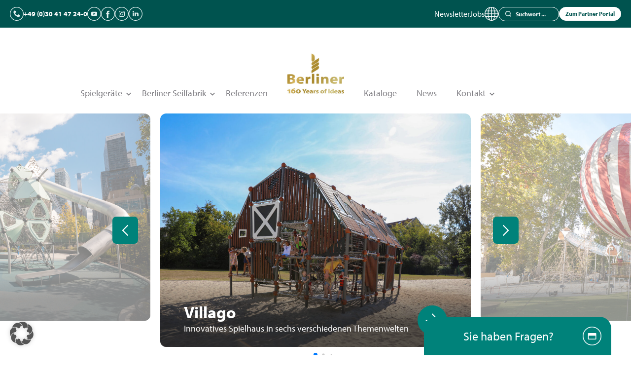

--- FILE ---
content_type: text/html; charset=UTF-8
request_url: https://berliner-seilfabrik.com/de/
body_size: 38084
content:
<!DOCTYPE html>
<html lang="de-DE">

<head>
    <meta charset="UTF-8">
<script type="text/javascript">
/* <![CDATA[ */
var gform;gform||(document.addEventListener("gform_main_scripts_loaded",function(){gform.scriptsLoaded=!0}),document.addEventListener("gform/theme/scripts_loaded",function(){gform.themeScriptsLoaded=!0}),window.addEventListener("DOMContentLoaded",function(){gform.domLoaded=!0}),gform={domLoaded:!1,scriptsLoaded:!1,themeScriptsLoaded:!1,isFormEditor:()=>"function"==typeof InitializeEditor,callIfLoaded:function(o){return!(!gform.domLoaded||!gform.scriptsLoaded||!gform.themeScriptsLoaded&&!gform.isFormEditor()||(gform.isFormEditor()&&console.warn("The use of gform.initializeOnLoaded() is deprecated in the form editor context and will be removed in Gravity Forms 3.1."),o(),0))},initializeOnLoaded:function(o){gform.callIfLoaded(o)||(document.addEventListener("gform_main_scripts_loaded",()=>{gform.scriptsLoaded=!0,gform.callIfLoaded(o)}),document.addEventListener("gform/theme/scripts_loaded",()=>{gform.themeScriptsLoaded=!0,gform.callIfLoaded(o)}),window.addEventListener("DOMContentLoaded",()=>{gform.domLoaded=!0,gform.callIfLoaded(o)}))},hooks:{action:{},filter:{}},addAction:function(o,r,e,t){gform.addHook("action",o,r,e,t)},addFilter:function(o,r,e,t){gform.addHook("filter",o,r,e,t)},doAction:function(o){gform.doHook("action",o,arguments)},applyFilters:function(o){return gform.doHook("filter",o,arguments)},removeAction:function(o,r){gform.removeHook("action",o,r)},removeFilter:function(o,r,e){gform.removeHook("filter",o,r,e)},addHook:function(o,r,e,t,n){null==gform.hooks[o][r]&&(gform.hooks[o][r]=[]);var d=gform.hooks[o][r];null==n&&(n=r+"_"+d.length),gform.hooks[o][r].push({tag:n,callable:e,priority:t=null==t?10:t})},doHook:function(r,o,e){var t;if(e=Array.prototype.slice.call(e,1),null!=gform.hooks[r][o]&&((o=gform.hooks[r][o]).sort(function(o,r){return o.priority-r.priority}),o.forEach(function(o){"function"!=typeof(t=o.callable)&&(t=window[t]),"action"==r?t.apply(null,e):e[0]=t.apply(null,e)})),"filter"==r)return e[0]},removeHook:function(o,r,t,n){var e;null!=gform.hooks[o][r]&&(e=(e=gform.hooks[o][r]).filter(function(o,r,e){return!!(null!=n&&n!=o.tag||null!=t&&t!=o.priority)}),gform.hooks[o][r]=e)}});
/* ]]> */
</script>

    <meta name="viewport" content="width=device-width, initial-scale=1.0">
    <link rel="stylesheet" href="https://use.typekit.net/dcr6szd.css">
    <link rel="profile" href="http://gmpg.org/xfn/11">
    <link rel="pingback" href="https://berliner-seilfabrik.com/xmlrpc.php">
    <script>
        if (localStorage.theme) {
            const savedTheme = localStorage.getItem('theme')
            document.documentElement.classList.add(savedTheme)
        }
    </script>
    <meta name='robots' content='noindex, follow' />
<link rel="alternate" hreflang="de" href="https://berliner-seilfabrik.com/de/" />
<link rel="alternate" hreflang="en" href="https://berliner-seilfabrik.com/en/" />
<link rel="alternate" hreflang="us" href="https://berliner-playequipment.com/us/" />
<link rel="alternate" hreflang="x-default" href="https://berliner-seilfabrik.com/de/" />

	<!-- This site is optimized with the Yoast SEO plugin v26.3 - https://yoast.com/wordpress/plugins/seo/ -->
	<title>Berliner Seilfabrik - Home</title>
	<meta property="og:locale" content="de_DE" />
	<meta property="og:type" content="website" />
	<meta property="og:title" content="Berliner Seilfabrik - Home" />
	<meta property="og:url" content="https://berliner-seilfabrik.com/de/" />
	<meta property="og:site_name" content="Berliner Seilfabrik" />
	<meta property="article:publisher" content="https://www.facebook.com/berlinerseilfabrik/" />
	<meta property="article:modified_time" content="2025-08-15T10:56:49+00:00" />
	<meta name="twitter:card" content="summary_large_image" />
	<script type="application/ld+json" class="yoast-schema-graph">{"@context":"https://schema.org","@graph":[{"@type":"WebPage","@id":"https://berliner-seilfabrik.com/de/","url":"https://berliner-seilfabrik.com/de/","name":"Berliner Seilfabrik - Home","isPartOf":{"@id":"https://berliner-seilfabrik.com/de/#website"},"about":{"@id":"https://berliner-seilfabrik.com/de/#organization"},"datePublished":"2024-07-25T14:10:37+00:00","dateModified":"2025-08-15T10:56:49+00:00","breadcrumb":{"@id":"https://berliner-seilfabrik.com/de/#breadcrumb"},"inLanguage":"de","potentialAction":[{"@type":"ReadAction","target":["https://berliner-seilfabrik.com/de/"]}]},{"@type":"BreadcrumbList","@id":"https://berliner-seilfabrik.com/de/#breadcrumb","itemListElement":[{"@type":"ListItem","position":1,"name":"Home"}]},{"@type":"WebSite","@id":"https://berliner-seilfabrik.com/de/#website","url":"https://berliner-seilfabrik.com/de/","name":"Die Berliner Seilfabrik","description":"Spielgeräte fürs Leben","publisher":{"@id":"https://berliner-seilfabrik.com/de/#organization"},"potentialAction":[{"@type":"SearchAction","target":{"@type":"EntryPoint","urlTemplate":"https://berliner-seilfabrik.com/de/?s={search_term_string}"},"query-input":{"@type":"PropertyValueSpecification","valueRequired":true,"valueName":"search_term_string"}}],"inLanguage":"de"},{"@type":"Organization","@id":"https://berliner-seilfabrik.com/de/#organization","name":"Die Berliner Seilfabrik","url":"https://berliner-seilfabrik.com/de/","logo":{"@type":"ImageObject","inLanguage":"de","@id":"https://berliner-seilfabrik.com/de/#/schema/logo/image/","url":"https://berlinerzone.b-cdn.net/wp-content/uploads/2026/01/cropped-cropped-BSF_Jubilaeumslogo_RGB_300x300px.jpg","contentUrl":"https://berlinerzone.b-cdn.net/wp-content/uploads/2026/01/cropped-cropped-BSF_Jubilaeumslogo_RGB_300x300px.jpg","width":300,"height":300,"caption":"Die Berliner Seilfabrik"},"image":{"@id":"https://berliner-seilfabrik.com/de/#/schema/logo/image/"},"sameAs":["https://www.facebook.com/berlinerseilfabrik/"]}]}</script>
	<!-- / Yoast SEO plugin. -->


<link rel='preconnect' href='https://berlinerzone.b-cdn.net' />
<link rel="alternate" title="oEmbed (JSON)" type="application/json+oembed" href="https://berliner-seilfabrik.com/de/wp-json/oembed/1.0/embed?url=https%3A%2F%2Fberliner-seilfabrik.com%2Fde%2F" />
<link rel="alternate" title="oEmbed (XML)" type="text/xml+oembed" href="https://berliner-seilfabrik.com/de/wp-json/oembed/1.0/embed?url=https%3A%2F%2Fberliner-seilfabrik.com%2Fde%2F&#038;format=xml" />
<style id='wp-img-auto-sizes-contain-inline-css' type='text/css'>
img:is([sizes=auto i],[sizes^="auto," i]){contain-intrinsic-size:3000px 1500px}
/*# sourceURL=wp-img-auto-sizes-contain-inline-css */
</style>
<link rel='stylesheet' id='wp-block-library-css' href='https://berliner-seilfabrik.com/wp-includes/css/dist/block-library/style.min.css?ver=6.9' type='text/css' media='all' />
<style id='global-styles-inline-css' type='text/css'>
:root{--wp--preset--aspect-ratio--square: 1;--wp--preset--aspect-ratio--4-3: 4/3;--wp--preset--aspect-ratio--3-4: 3/4;--wp--preset--aspect-ratio--3-2: 3/2;--wp--preset--aspect-ratio--2-3: 2/3;--wp--preset--aspect-ratio--16-9: 16/9;--wp--preset--aspect-ratio--9-16: 9/16;--wp--preset--color--black: #000000;--wp--preset--color--cyan-bluish-gray: #abb8c3;--wp--preset--color--white: #ffffff;--wp--preset--color--pale-pink: #f78da7;--wp--preset--color--vivid-red: #cf2e2e;--wp--preset--color--luminous-vivid-orange: #ff6900;--wp--preset--color--luminous-vivid-amber: #fcb900;--wp--preset--color--light-green-cyan: #7bdcb5;--wp--preset--color--vivid-green-cyan: #00d084;--wp--preset--color--pale-cyan-blue: #8ed1fc;--wp--preset--color--vivid-cyan-blue: #0693e3;--wp--preset--color--vivid-purple: #9b51e0;--wp--preset--gradient--vivid-cyan-blue-to-vivid-purple: linear-gradient(135deg,rgb(6,147,227) 0%,rgb(155,81,224) 100%);--wp--preset--gradient--light-green-cyan-to-vivid-green-cyan: linear-gradient(135deg,rgb(122,220,180) 0%,rgb(0,208,130) 100%);--wp--preset--gradient--luminous-vivid-amber-to-luminous-vivid-orange: linear-gradient(135deg,rgb(252,185,0) 0%,rgb(255,105,0) 100%);--wp--preset--gradient--luminous-vivid-orange-to-vivid-red: linear-gradient(135deg,rgb(255,105,0) 0%,rgb(207,46,46) 100%);--wp--preset--gradient--very-light-gray-to-cyan-bluish-gray: linear-gradient(135deg,rgb(238,238,238) 0%,rgb(169,184,195) 100%);--wp--preset--gradient--cool-to-warm-spectrum: linear-gradient(135deg,rgb(74,234,220) 0%,rgb(151,120,209) 20%,rgb(207,42,186) 40%,rgb(238,44,130) 60%,rgb(251,105,98) 80%,rgb(254,248,76) 100%);--wp--preset--gradient--blush-light-purple: linear-gradient(135deg,rgb(255,206,236) 0%,rgb(152,150,240) 100%);--wp--preset--gradient--blush-bordeaux: linear-gradient(135deg,rgb(254,205,165) 0%,rgb(254,45,45) 50%,rgb(107,0,62) 100%);--wp--preset--gradient--luminous-dusk: linear-gradient(135deg,rgb(255,203,112) 0%,rgb(199,81,192) 50%,rgb(65,88,208) 100%);--wp--preset--gradient--pale-ocean: linear-gradient(135deg,rgb(255,245,203) 0%,rgb(182,227,212) 50%,rgb(51,167,181) 100%);--wp--preset--gradient--electric-grass: linear-gradient(135deg,rgb(202,248,128) 0%,rgb(113,206,126) 100%);--wp--preset--gradient--midnight: linear-gradient(135deg,rgb(2,3,129) 0%,rgb(40,116,252) 100%);--wp--preset--font-size--small: 13px;--wp--preset--font-size--medium: 20px;--wp--preset--font-size--large: 36px;--wp--preset--font-size--x-large: 42px;--wp--preset--spacing--20: 0.44rem;--wp--preset--spacing--30: 0.67rem;--wp--preset--spacing--40: 1rem;--wp--preset--spacing--50: 1.5rem;--wp--preset--spacing--60: 2.25rem;--wp--preset--spacing--70: 3.38rem;--wp--preset--spacing--80: 5.06rem;--wp--preset--shadow--natural: 6px 6px 9px rgba(0, 0, 0, 0.2);--wp--preset--shadow--deep: 12px 12px 50px rgba(0, 0, 0, 0.4);--wp--preset--shadow--sharp: 6px 6px 0px rgba(0, 0, 0, 0.2);--wp--preset--shadow--outlined: 6px 6px 0px -3px rgb(255, 255, 255), 6px 6px rgb(0, 0, 0);--wp--preset--shadow--crisp: 6px 6px 0px rgb(0, 0, 0);}:where(body) { margin: 0; }.wp-site-blocks > .alignleft { float: left; margin-right: 2em; }.wp-site-blocks > .alignright { float: right; margin-left: 2em; }.wp-site-blocks > .aligncenter { justify-content: center; margin-left: auto; margin-right: auto; }:where(.is-layout-flex){gap: 0.5em;}:where(.is-layout-grid){gap: 0.5em;}.is-layout-flow > .alignleft{float: left;margin-inline-start: 0;margin-inline-end: 2em;}.is-layout-flow > .alignright{float: right;margin-inline-start: 2em;margin-inline-end: 0;}.is-layout-flow > .aligncenter{margin-left: auto !important;margin-right: auto !important;}.is-layout-constrained > .alignleft{float: left;margin-inline-start: 0;margin-inline-end: 2em;}.is-layout-constrained > .alignright{float: right;margin-inline-start: 2em;margin-inline-end: 0;}.is-layout-constrained > .aligncenter{margin-left: auto !important;margin-right: auto !important;}.is-layout-constrained > :where(:not(.alignleft):not(.alignright):not(.alignfull)){margin-left: auto !important;margin-right: auto !important;}body .is-layout-flex{display: flex;}.is-layout-flex{flex-wrap: wrap;align-items: center;}.is-layout-flex > :is(*, div){margin: 0;}body .is-layout-grid{display: grid;}.is-layout-grid > :is(*, div){margin: 0;}body{padding-top: 0px;padding-right: 0px;padding-bottom: 0px;padding-left: 0px;}a:where(:not(.wp-element-button)){text-decoration: underline;}:root :where(.wp-element-button, .wp-block-button__link){background-color: #32373c;border-width: 0;color: #fff;font-family: inherit;font-size: inherit;font-style: inherit;font-weight: inherit;letter-spacing: inherit;line-height: inherit;padding-top: calc(0.667em + 2px);padding-right: calc(1.333em + 2px);padding-bottom: calc(0.667em + 2px);padding-left: calc(1.333em + 2px);text-decoration: none;text-transform: inherit;}.has-black-color{color: var(--wp--preset--color--black) !important;}.has-cyan-bluish-gray-color{color: var(--wp--preset--color--cyan-bluish-gray) !important;}.has-white-color{color: var(--wp--preset--color--white) !important;}.has-pale-pink-color{color: var(--wp--preset--color--pale-pink) !important;}.has-vivid-red-color{color: var(--wp--preset--color--vivid-red) !important;}.has-luminous-vivid-orange-color{color: var(--wp--preset--color--luminous-vivid-orange) !important;}.has-luminous-vivid-amber-color{color: var(--wp--preset--color--luminous-vivid-amber) !important;}.has-light-green-cyan-color{color: var(--wp--preset--color--light-green-cyan) !important;}.has-vivid-green-cyan-color{color: var(--wp--preset--color--vivid-green-cyan) !important;}.has-pale-cyan-blue-color{color: var(--wp--preset--color--pale-cyan-blue) !important;}.has-vivid-cyan-blue-color{color: var(--wp--preset--color--vivid-cyan-blue) !important;}.has-vivid-purple-color{color: var(--wp--preset--color--vivid-purple) !important;}.has-black-background-color{background-color: var(--wp--preset--color--black) !important;}.has-cyan-bluish-gray-background-color{background-color: var(--wp--preset--color--cyan-bluish-gray) !important;}.has-white-background-color{background-color: var(--wp--preset--color--white) !important;}.has-pale-pink-background-color{background-color: var(--wp--preset--color--pale-pink) !important;}.has-vivid-red-background-color{background-color: var(--wp--preset--color--vivid-red) !important;}.has-luminous-vivid-orange-background-color{background-color: var(--wp--preset--color--luminous-vivid-orange) !important;}.has-luminous-vivid-amber-background-color{background-color: var(--wp--preset--color--luminous-vivid-amber) !important;}.has-light-green-cyan-background-color{background-color: var(--wp--preset--color--light-green-cyan) !important;}.has-vivid-green-cyan-background-color{background-color: var(--wp--preset--color--vivid-green-cyan) !important;}.has-pale-cyan-blue-background-color{background-color: var(--wp--preset--color--pale-cyan-blue) !important;}.has-vivid-cyan-blue-background-color{background-color: var(--wp--preset--color--vivid-cyan-blue) !important;}.has-vivid-purple-background-color{background-color: var(--wp--preset--color--vivid-purple) !important;}.has-black-border-color{border-color: var(--wp--preset--color--black) !important;}.has-cyan-bluish-gray-border-color{border-color: var(--wp--preset--color--cyan-bluish-gray) !important;}.has-white-border-color{border-color: var(--wp--preset--color--white) !important;}.has-pale-pink-border-color{border-color: var(--wp--preset--color--pale-pink) !important;}.has-vivid-red-border-color{border-color: var(--wp--preset--color--vivid-red) !important;}.has-luminous-vivid-orange-border-color{border-color: var(--wp--preset--color--luminous-vivid-orange) !important;}.has-luminous-vivid-amber-border-color{border-color: var(--wp--preset--color--luminous-vivid-amber) !important;}.has-light-green-cyan-border-color{border-color: var(--wp--preset--color--light-green-cyan) !important;}.has-vivid-green-cyan-border-color{border-color: var(--wp--preset--color--vivid-green-cyan) !important;}.has-pale-cyan-blue-border-color{border-color: var(--wp--preset--color--pale-cyan-blue) !important;}.has-vivid-cyan-blue-border-color{border-color: var(--wp--preset--color--vivid-cyan-blue) !important;}.has-vivid-purple-border-color{border-color: var(--wp--preset--color--vivid-purple) !important;}.has-vivid-cyan-blue-to-vivid-purple-gradient-background{background: var(--wp--preset--gradient--vivid-cyan-blue-to-vivid-purple) !important;}.has-light-green-cyan-to-vivid-green-cyan-gradient-background{background: var(--wp--preset--gradient--light-green-cyan-to-vivid-green-cyan) !important;}.has-luminous-vivid-amber-to-luminous-vivid-orange-gradient-background{background: var(--wp--preset--gradient--luminous-vivid-amber-to-luminous-vivid-orange) !important;}.has-luminous-vivid-orange-to-vivid-red-gradient-background{background: var(--wp--preset--gradient--luminous-vivid-orange-to-vivid-red) !important;}.has-very-light-gray-to-cyan-bluish-gray-gradient-background{background: var(--wp--preset--gradient--very-light-gray-to-cyan-bluish-gray) !important;}.has-cool-to-warm-spectrum-gradient-background{background: var(--wp--preset--gradient--cool-to-warm-spectrum) !important;}.has-blush-light-purple-gradient-background{background: var(--wp--preset--gradient--blush-light-purple) !important;}.has-blush-bordeaux-gradient-background{background: var(--wp--preset--gradient--blush-bordeaux) !important;}.has-luminous-dusk-gradient-background{background: var(--wp--preset--gradient--luminous-dusk) !important;}.has-pale-ocean-gradient-background{background: var(--wp--preset--gradient--pale-ocean) !important;}.has-electric-grass-gradient-background{background: var(--wp--preset--gradient--electric-grass) !important;}.has-midnight-gradient-background{background: var(--wp--preset--gradient--midnight) !important;}.has-small-font-size{font-size: var(--wp--preset--font-size--small) !important;}.has-medium-font-size{font-size: var(--wp--preset--font-size--medium) !important;}.has-large-font-size{font-size: var(--wp--preset--font-size--large) !important;}.has-x-large-font-size{font-size: var(--wp--preset--font-size--x-large) !important;}
/*# sourceURL=global-styles-inline-css */
</style>

<link rel='stylesheet' id='wpsl-styles-css' href='https://berliner-seilfabrik.com/wp-content/plugins/wp-store-locator/css/styles.min.css?ver=2.2.261' type='text/css' media='all' />
<link rel='stylesheet' id='wpml-legacy-horizontal-list-0-css' href='https://berliner-seilfabrik.com/wp-content/plugins/sitepress-multilingual-cms/templates/language-switchers/legacy-list-horizontal/style.min.css?ver=1' type='text/css' media='all' />
<style id='wpml-legacy-horizontal-list-0-inline-css' type='text/css'>
.wpml-ls-statics-footer a, .wpml-ls-statics-footer .wpml-ls-sub-menu a, .wpml-ls-statics-footer .wpml-ls-sub-menu a:link, .wpml-ls-statics-footer li:not(.wpml-ls-current-language) .wpml-ls-link, .wpml-ls-statics-footer li:not(.wpml-ls-current-language) .wpml-ls-link:link {color:#444444;background-color:#ffffff;}.wpml-ls-statics-footer .wpml-ls-sub-menu a:hover,.wpml-ls-statics-footer .wpml-ls-sub-menu a:focus, .wpml-ls-statics-footer .wpml-ls-sub-menu a:link:hover, .wpml-ls-statics-footer .wpml-ls-sub-menu a:link:focus {color:#000000;background-color:#eeeeee;}.wpml-ls-statics-footer .wpml-ls-current-language > a {color:#444444;background-color:#ffffff;}.wpml-ls-statics-footer .wpml-ls-current-language:hover>a, .wpml-ls-statics-footer .wpml-ls-current-language>a:focus {color:#000000;background-color:#eeeeee;}
/*# sourceURL=wpml-legacy-horizontal-list-0-inline-css */
</style>
<link rel='stylesheet' id='child-css-css' href='https://berliner-seilfabrik.com/wp-content/themes/prototypr-child/front/css/app.css?ver=6.9' type='text/css' media='all' />
<link rel='stylesheet' id='prototypr-colors-css' href='https://berliner-seilfabrik.com/wp-content/themes/prototypr-theme/front/css/colors.css?ver=0.1.0' type='text/css' media='all' />
<style id='prototypr-colors-inline-css' type='text/css'>

            .fill-bg-default{
                fill: #ffffff !important;
            }
            .bg-bg-default{
                background-color: #ffffff !important;
            }
            .text-bg-default{
                color: #ffffff !important;
            }
            .border-bg-default{
                border-color: #ffffff !important;
            }
        
                    .fill-bg-turquoise{
                        fill: #00827a !important;
                    }
                    .bg-bg-turquoise{
                        background-color: #00827a !important;
                    }
                    .text-bg-turquoise{
                        color: #00827a !important;
                    }
                    .border-bg-turquoise{
                        border-color: #00827a !important;
                    }
                
                    .fill-bg-turquoise-dark{
                        fill: #00534f !important;
                    }
                    .bg-bg-turquoise-dark{
                        background-color: #00534f !important;
                    }
                    .text-bg-turquoise-dark{
                        color: #00534f !important;
                    }
                    .border-bg-turquoise-dark{
                        border-color: #00534f !important;
                    }
                
                    .fill-bg-white{
                        fill: #ffffff !important;
                    }
                    .bg-bg-white{
                        background-color: #ffffff !important;
                    }
                    .text-bg-white{
                        color: #ffffff !important;
                    }
                    .border-bg-white{
                        border-color: #ffffff !important;
                    }
                
                    .fill-bg-turquise_light{
                        fill: #e6f3f2 !important;
                    }
                    .bg-bg-turquise_light{
                        background-color: #e6f3f2 !important;
                    }
                    .text-bg-turquise_light{
                        color: #e6f3f2 !important;
                    }
                    .border-bg-turquise_light{
                        border-color: #e6f3f2 !important;
                    }
                

            .fill-text-default{
                fill: #807f84 !important;
            }
            .stroke-text-default{
                stroke: #807f84 !important;
            }
            .bg-text-default{
                background-color: #807f84 !important;
            }
            .text-text-default{
                color: #807f84 !important;
            }
            .border-text-default{
                border-color: #807f84 !important;
            }
        
                    .fill-text-gray{
                        fill: #807f84 !important;
                    }
                    .stroke-text-gray{
                        stroke: #807f84 !important;
                    }
                    .bg-text-gray{
                        background-color: #807f84 !important;
                    }
                    .text-text-gray{
                        color: #807f84 !important;
                    }
                    .border-text-gray{
                        border-color: #807f84 !important;
                    }
                
                    .fill-text-white{
                        fill: #ffffff !important;
                    }
                    .stroke-text-white{
                        stroke: #ffffff !important;
                    }
                    .bg-text-white{
                        background-color: #ffffff !important;
                    }
                    .text-text-white{
                        color: #ffffff !important;
                    }
                    .border-text-white{
                        border-color: #ffffff !important;
                    }
                
                    .fill-text-turquoise{
                        fill: #00827a !important;
                    }
                    .stroke-text-turquoise{
                        stroke: #00827a !important;
                    }
                    .bg-text-turquoise{
                        background-color: #00827a !important;
                    }
                    .text-text-turquoise{
                        color: #00827a !important;
                    }
                    .border-text-turquoise{
                        border-color: #00827a !important;
                    }
                
                    .fill-text-turquoise-dark{
                        fill: #00534f !important;
                    }
                    .stroke-text-turquoise-dark{
                        stroke: #00534f !important;
                    }
                    .bg-text-turquoise-dark{
                        background-color: #00534f !important;
                    }
                    .text-text-turquoise-dark{
                        color: #00534f !important;
                    }
                    .border-text-turquoise-dark{
                        border-color: #00534f !important;
                    }
                
/*# sourceURL=prototypr-colors-inline-css */
</style>
<link rel='stylesheet' id='borlabs-cookie-custom-css' href='https://berliner-seilfabrik.com/wp-content/cache/borlabs-cookie/1/borlabs-cookie-1-de.css?ver=3.3.20-19' type='text/css' media='all' />
<script type="text/javascript" id="wpml-cookie-js-extra">
/* <![CDATA[ */
var wpml_cookies = {"wp-wpml_current_language":{"value":"de","expires":1,"path":"/"}};
var wpml_cookies = {"wp-wpml_current_language":{"value":"de","expires":1,"path":"/"}};
//# sourceURL=wpml-cookie-js-extra
/* ]]> */
</script>
<script type="text/javascript" src="https://berliner-seilfabrik.com/wp-content/plugins/sitepress-multilingual-cms/res/js/cookies/language-cookie.js?ver=484900" id="wpml-cookie-js" defer="defer" data-wp-strategy="defer"></script>
<script type="text/javascript" id="altcha-widget-custom-options-js-after">
/* <![CDATA[ */
(() => { window.ALTCHA_WIDGET_ATTRS = {"challengeurl":"https:\/\/berliner-seilfabrik.com\/de\/wp-json\/altcha\/v1\/challenge","strings":"{\"error\":\"Verifizierung fehlgeschlagen. Bitte versuchen Sie es sp\\u00e4ter erneut.\",\"footer\":\"Gesch\\u00fctzt durch <a href=\\\"https:\\\/\\\/altcha.org\\\/\\\" target=\\\"_blank\\\">ALTCHA<\\\/a>\",\"label\":\"Ich bin kein Roboter\",\"verified\":\"\\u00dcberpr\\u00fcft\",\"verifying\":\"\\u00dcberpr\\u00fcfung...\",\"waitAlert\":\"\\u00dcberpr\\u00fcfung... Bitte warten.\"}","hidefooter":"1"}; })();
//# sourceURL=altcha-widget-custom-options-js-after
/* ]]> */
</script>
<script type="text/javascript" src="https://berliner-seilfabrik.com/wp-includes/js/jquery/jquery.min.js?ver=3.7.1" id="jquery-core-js"></script>
<script type="text/javascript" src="https://berliner-seilfabrik.com/wp-includes/js/jquery/jquery-migrate.min.js?ver=3.4.1" id="jquery-migrate-js"></script>
<script type="text/javascript" id="child-js-js-extra">
/* <![CDATA[ */
var theme_config = "{\"siteUrl\":\"https:\\/\\/berliner-seilfabrik.com\",\"ajaxUrl\":\"https:\\/\\/berliner-seilfabrik.com\\/wp-admin\\/admin-ajax.php\",\"nonce\":\"f43fc19182\"}";
//# sourceURL=child-js-js-extra
/* ]]> */
</script>
<script defer type="text/javascript" src="https://berliner-seilfabrik.com/wp-content/themes/prototypr-child/front/js/app.js?ver=6.9" id="child-js-js"></script>
<script data-no-optimize="1" data-no-minify="1" data-cfasync="false" type="text/javascript" src="https://berliner-seilfabrik.com/wp-content/cache/borlabs-cookie/1/borlabs-cookie-config-de.json.js?ver=3.3.20-23" id="borlabs-cookie-config-js"></script>
<link rel="https://api.w.org/" href="https://berliner-seilfabrik.com/de/wp-json/" /><link rel="alternate" title="JSON" type="application/json" href="https://berliner-seilfabrik.com/de/wp-json/wp/v2/pages/2" /><link rel="EditURI" type="application/rsd+xml" title="RSD" href="https://berliner-seilfabrik.com/xmlrpc.php?rsd" />
<meta name="generator" content="WordPress 6.9" />
<link rel='shortlink' href='https://berliner-seilfabrik.com/de/' />
<meta name="generator" content="WPML ver:4.8.4 stt:1,3,66;" />
<link rel="icon" href="https://berlinerzone.b-cdn.net/wp-content/uploads/2025/01/cropped-Favicon-32x32.png" sizes="32x32" />
<link rel="icon" href="https://berlinerzone.b-cdn.net/wp-content/uploads/2025/01/cropped-Favicon-192x192.png" sizes="192x192" />
<link rel="apple-touch-icon" href="https://berlinerzone.b-cdn.net/wp-content/uploads/2025/01/cropped-Favicon-180x180.png" />
<meta name="msapplication-TileImage" content="https://berlinerzone.b-cdn.net/wp-content/uploads/2025/01/cropped-Favicon-270x270.png" />
<link rel='stylesheet' id='altcha-widget-styles-css' href='https://berliner-seilfabrik.com/wp-content/plugins/altcha-spam-protection/public/altcha.css?ver=1.26.2' type='text/css' media='all' />
<link rel='stylesheet' id='gform_basic-css' href='https://berliner-seilfabrik.com/wp-content/plugins/gravityforms/assets/css/dist/basic.min.css?ver=2.9.15' type='text/css' media='all' />
<link rel='stylesheet' id='gform_theme_components-css' href='https://berliner-seilfabrik.com/wp-content/plugins/gravityforms/assets/css/dist/theme-components.min.css?ver=2.9.15' type='text/css' media='all' />
<link rel='stylesheet' id='gform_theme-css' href='https://berliner-seilfabrik.com/wp-content/plugins/gravityforms/assets/css/dist/theme.min.css?ver=2.9.15' type='text/css' media='all' />
</head>

<body class="home wp-singular page-template-default page page-id-2 wp-custom-logo wp-theme-prototypr-theme wp-child-theme-prototypr-child bg-white text-grey antialiased">
    
    
    <div id="page" class="flex flex-col dark:bg-dark dark:text-white">

        
        <header class="header fixed left-0 w-full z-[999]">
            <div class="navigation font-primary bg-bg-white text-text-gray ">
                <nav class="navigation__vertical flex flex-col-reverse lg:flex-col lg:pb-5">
    <div class="nav-top-bar w-full lg:h-14 bg-[#00534F] order-3 lg:order-1 mt-0 lg:mt-0">
        <div class="nav-top-bar-wrap max-w-screen-2xl mx-auto flex gap-4 sm:gap-5 lg:gap-0 flex-col lg:flex-row items-center justify-between h-full px-5 py-5 lg:py-0">
            <!-- left side of navigation top bar -->
            <div class="top-left-wrapper flex gap-6 items-center">
                                <a href="tel:+49 (0)30 41 47 24-0" class="text-white flex items-center gap-2">
                        <svg width="28" height="28" viewBox="0 0 28 28" fill="none" xmlns="http://www.w3.org/2000/svg">
                            <g clip-path="url(#clip0_936_1307)">
                            <path d="M13.9999 27.3913C21.3958 27.3913 27.3913 21.3958 27.3913 13.9999C27.3913 6.60413 21.3958 0.608643 13.9999 0.608643C6.60413 0.608643 0.608643 6.60413 0.608643 13.9999C0.608643 21.3958 6.60413 27.3913 13.9999 27.3913Z" stroke="#E6F3F2" stroke-width="1.21739"/>
                            <path d="M17.1044 15.3392C16.1914 16.2523 16.1914 17.1044 15.3392 17.1044C14.4262 17.1044 13.574 16.1914 12.661 15.3392C11.7479 14.4262 10.8957 13.574 10.8957 12.661C10.8957 11.7479 11.8088 11.7479 12.661 10.8957C13.574 9.9827 10.8957 7.30444 9.9827 7.30444C9.06966 7.30444 7.30444 9.9827 7.30444 9.9827C7.30444 11.7479 9.13053 15.4001 10.8957 17.1044C12.661 18.8697 16.2523 20.6957 18.0175 20.6957C18.0175 20.6957 20.6957 18.9305 20.6957 18.0175C20.6957 17.1044 18.0175 14.4262 17.1044 15.3392Z" fill="#E6F3F2"/>
                            </g>
                            <defs>
                            <clipPath id="clip0_936_1307">
                            <rect width="28" height="28" fill="white"/>
                            </clipPath>
                            </defs>
                        </svg>

                        <span class="text-sm font-bold hidden sm:block">+49 (0)30 41 47 24-0</span>
                    </a>
                                                                <a href="https://www.youtube.com/user/BerlinerSeilfabrik" target="_blank" aria-label="YouTube" class="flex text-white items-center">
                                                    <img src="https://berlinerzone.b-cdn.net/wp-content/uploads/2025/01/yt.svg" class="w-7 h-7">
                                                    </a>
                                                                        <a href="https://www.facebook.com/berlinerseilfabrik/" target="_blank" aria-label="Facebook" class="flex text-white items-center">
                                                    <img src="https://berlinerzone.b-cdn.net/wp-content/uploads/2025/01/facebook.svg" class="w-7 h-7">
                                                    </a>
                                                                        <a href="https://www.instagram.com/berlinerseilfabrik/" target="_blank" aria-label="Instagram" class="flex text-white items-center">
                                                    <img src="https://berlinerzone.b-cdn.net/wp-content/uploads/2025/01/insta.svg" class="w-7 h-7">
                                                    </a>
                                                                        <a href="https://www.linkedin.com/company/berlinerseilfabrik/" target="_blank" aria-label="LinkedIn" class="flex text-white items-center">
                                                    <img src="https://berlinerzone.b-cdn.net/wp-content/uploads/2025/01/linkedin.svg" class="w-7 h-7">
                                                    </a>
                                                                        </div>
            
            <!-- right side of navigation top bar -->
            <div class="top-right-wrapper flex flex-col sm:flex-row lg:flex-row gap-4 sm:gap-12 lg:gap-8 items-center">
                                    <div class="top-right-wrapper--menu flex gap-9 items-center">
                                                                                <a href="https://berliner-seilfabrik.com/newsletter/" class="text-white">
                                                            Newsletter                                                            </a>
                                                                            
                                                                                                        <a href="https://berliner-seilfabrik.com/jobs/" class="text-white">
                                                            Jobs                                                            </a>
                                                                            
                                                                                                                                                                                    
                                                    <div class="lang-switcher-container">
                                <div class="lang-switcher-toggle">
                                                                            <img src="https://berlinerzone.b-cdn.net/wp-content/uploads/2025/01/Capa-1.svg" alt="Language Switcher">
                                                                    </div>
                                <div class="lang-switcher-dropdown">
                                                                            <ul>
                                                                                            <li>
                                                    <a href="https://berliner-playequipment.com/us/" >
                                                        US                                                    </a>
                                                </li>
                                                                                            <li>
                                                    <a href="https://berliner-seilfabrik.com/en/" >
                                                        EN                                                    </a>
                                                </li>
                                                                                            <li>
                                                    <a href="https://berliner-seilfabrik.com/de/" class="active">
                                                        DE                                                    </a>
                                                </li>
                                                                                    </ul>
                                                                    </div>
                            </div>
                                                                    </div>
                                <div class="top-right-wrapper--inputs flex gap-3 items-center">
                    <div class="py-[6px] px-3 text-xs leading-[14px] font-bold max-w-[123px] rounded-3xl border border-white search-field flex items-center justify-center relative">
                        <svg class="w-full max-w-[14px]" width="14" height="14" viewBox="0 0 14 14" fill="none" xmlns="http://www.w3.org/2000/svg">
                            <path d="M6.41667 11.0833C8.994 11.0833 11.0833 8.994 11.0833 6.41667C11.0833 3.83934 8.994 1.75 6.41667 1.75C3.83934 1.75 1.75 3.83934 1.75 6.41667C1.75 8.994 3.83934 11.0833 6.41667 11.0833Z" stroke="#E6F3F2" stroke-width="1.5"/>
                            <path d="M12.25 12.2499L9.71249 9.7124" stroke="#E6F3F2" stroke-width="1.5"/>
                        </svg>
                        <form action="https://berliner-seilfabrik.com/de/" method="get" class="search-form">
                            <input type="text" 
                                   name="s" 
                                   class="search-field-input !text-white font-bold bg-transparent w-full h-full outline-none pl-2" 
                                   placeholder="Suchwort ..." 
                                   value=""
                                   autocomplete="off"
                                   data-min-chars="3">
                        </form>
                        <div data-lang-string="Keine Ergebnisse gefunden." class="search-suggestions absolute left-0 sm:-left-full -right-full sm:right-0 top-full mt-2 bg-white dark:bg-dark rounded-lg shadow-lg hidden z-50"></div>
                    </div>
                                        <a href="https://portal.berliner-seilfabrik.com/login/" target="_blank" class="py-[6px] px-3 text-xs leading-[14px] font-bold rounded-3xl border border-white bg-white text-turquoiseDark">Zum Partner Portal</a>
                                    </div>
            </div>
        </div>
    </div>
    <div class="flex items-center justify-between min-h-[48px] px-5 lg:hidden mt-2 lg:mt-0 pb-2 lg:pb-0 order-1 lg:order-2 relative max-sm:h-[74px] max-lg:h-[100px]">
        <div class="max-lg:absolute max-lg:top-0 max-lg:left-0 max-lg:mx-auto max-lg:right-0 max-lg:bottom-0 max-lg:w-max">
                        <a href="https://berliner-seilfabrik.com/de/" class="custom-logo-link" rel="home" aria-current="page"><img width="300" height="300" src="https://berlinerzone.b-cdn.net/wp-content/uploads/2026/01/cropped-cropped-BSF_Jubilaeumslogo_RGB_300x300px.jpg" class="custom-logo" alt="Berliner Seilfabrik" decoding="async" fetchpriority="high" srcset="https://berlinerzone.b-cdn.net/wp-content/uploads/2026/01/cropped-cropped-BSF_Jubilaeumslogo_RGB_300x300px.jpg 300w, https://berlinerzone.b-cdn.net/wp-content/uploads/2026/01/cropped-cropped-BSF_Jubilaeumslogo_RGB_300x300px-150x150.jpg 150w" sizes="(max-width: 300px) 100vw, 300px" /></a>                    </div>
        
        <div class="lg:hidden max-lg:ml-auto">
            <a href="#" aria-label="Toggle navigation" id="primary-menu-toggle">
                <svg class="burger text-turquoiseDark" viewBox="0 0 100 100" width="50">
                    <path class="line top"
                        d="m 30,33 h 40 c 3.722839,0 7.5,3.126468 7.5,8.578427 0,5.451959 -2.727029,8.421573 -7.5,8.421573 h -20" />
                    <path class="line middle"
                        d="m 30,50 h 40" />
                    <path class="line bottom"
                        d="m 70,67 h -40 c 0,0 -7.5,-0.802118 -7.5,-8.365747 0,-7.563629 7.5,-8.634253 7.5,-8.634253 h 20" />
                </svg>
            </a>
        </div>
    </div>
    
    <!-- <div class="mobile-hidden flex lg:hidden order-2"> -->
    <div id="mobile-menu" class="mobile-menu-container mobile-hidden order-2 lg:!hidden"><ul id="menu-left-side-menu" class="menu-menu-1"><li id="menu-item-20319" class="menu-item menu-item-type-custom menu-item-object-custom menu-item-has-children menu-item-20319"><a>Spielgeräte</a>
<ul class="sub-menu">
	<li id="menu-item-28314" class="menu-item menu-item-type-post_type_archive menu-item-object-produkte menu-item-28314"><a href="https://berliner-seilfabrik.com/de/produkte/">Alle Produkte</a></li>
	<li id="menu-item-28669" class="menu-item menu-item-type-custom menu-item-object-custom menu-item-28669"><a href="https://berliner-seilfabrik.com/de/produkte/?geraetetyp=seilspielgeraete">Seilspielgeräte</a></li>
	<li id="menu-item-28670" class="menu-item menu-item-type-custom menu-item-object-custom menu-item-28670"><a href="https://berliner-seilfabrik.com/de/produkte/?geraetetyp=spielhaus">Spielhäuser</a></li>
	<li id="menu-item-28761" class="menu-item menu-item-type-custom menu-item-object-custom menu-item-28761"><a href="https://berliner-seilfabrik.com/de/produkte/?geraetetyp=spielpunkt">Spielpunkte</a></li>
	<li id="menu-item-28671" class="menu-item menu-item-type-custom menu-item-object-custom menu-item-28671"><a href="https://berliner-seilfabrik.com/de/produkte/?geraetetyp=spielskulpturen">Spielskulpturen</a></li>
	<li id="menu-item-27739" class="menu-item menu-item-type-post_type menu-item-object-produktgruppen menu-item-27739"><a href="https://berliner-seilfabrik.com/de/produktgruppen/custom-made/">Custom-made</a></li>
	<li id="menu-item-28804" class="menu-item menu-item-type-custom menu-item-object-custom menu-item-28804"><a href="https://berliner-seilfabrik.com/de/produkte/?produktgruppe=combination">CombiNation</a></li>
	<li id="menu-item-20332" class="menu-item menu-item-type-post_type menu-item-object-page menu-item-20332"><a href="https://berliner-seilfabrik.com/de/produktgruppen/">Produktgruppen</a></li>
</ul>
</li>
<li id="menu-item-531" class="menu-item menu-item-type-custom menu-item-object-custom menu-item-has-children menu-item-531"><a href="/">Berliner&nbsp;Seilfabrik</a>
<ul class="sub-menu">
	<li id="menu-item-536" class="menu-item menu-item-type-post_type menu-item-object-page menu-item-536"><a href="https://berliner-seilfabrik.com/de/ueber-uns/">Über uns</a></li>
	<li id="menu-item-49875" class="menu-item menu-item-type-post_type menu-item-object-page menu-item-49875"><a href="https://berliner-seilfabrik.com/de/160-jahre-berliner-seilfabrik/">160 Jahre Berliner Seilfabrik</a></li>
	<li id="menu-item-535" class="menu-item menu-item-type-post_type menu-item-object-page menu-item-535"><a href="https://berliner-seilfabrik.com/de/technik-design/">Technik &amp; Design</a></li>
	<li id="menu-item-27697" class="menu-item menu-item-type-post_type menu-item-object-page menu-item-27697"><a href="https://berliner-seilfabrik.com/de/berliner-seile/">Berliner Seile</a></li>
	<li id="menu-item-537" class="menu-item menu-item-type-post_type menu-item-object-page menu-item-537"><a href="https://berliner-seilfabrik.com/de/berliner-materialien/">Berliner Materialien</a></li>
	<li id="menu-item-534" class="menu-item menu-item-type-post_type menu-item-object-page menu-item-534"><a href="https://berliner-seilfabrik.com/de/sicherheit-und-wartung/">Sicherheit und Wartung</a></li>
	<li id="menu-item-532" class="menu-item menu-item-type-post_type menu-item-object-page menu-item-532"><a href="https://berliner-seilfabrik.com/de/inklusion/">Inklusion</a></li>
	<li id="menu-item-533" class="menu-item menu-item-type-post_type menu-item-object-page menu-item-533"><a href="https://berliner-seilfabrik.com/de/nachhaltigkeit/">Nachhaltigkeit</a></li>
</ul>
</li>
<li id="menu-item-909" class="menu-item menu-item-type-custom menu-item-object-custom menu-item-909"><a href="https://berliner-seilfabrik.com/referenzen/">Referenzen</a></li>
<li id="menu-item-27629" class="menu-item menu-item-type-post_type_archive menu-item-object-kataloge menu-item-27629"><a href="https://berliner-seilfabrik.com/de/kataloge/">Kataloge</a></li>
<li id="menu-item-39046" class="menu-item menu-item-type-custom menu-item-object-custom menu-item-39046"><a href="https://berliner-seilfabrik.com/news/">News</a></li>
<li id="menu-item-526" class="menu-item menu-item-type-custom menu-item-object-custom menu-item-has-children menu-item-526"><a href="/">Kontakt</a>
<ul class="sub-menu">
	<li id="menu-item-528" class="menu-item menu-item-type-post_type menu-item-object-page menu-item-528"><a href="https://berliner-seilfabrik.com/de/vertrieb-deutschland/">Vertrieb Deutschland</a></li>
	<li id="menu-item-529" class="menu-item menu-item-type-post_type menu-item-object-page menu-item-529"><a href="https://berliner-seilfabrik.com/de/vertrieb-international/">Vertrieb International</a></li>
	<li id="menu-item-527" class="menu-item menu-item-type-post_type menu-item-object-page menu-item-527"><a href="https://berliner-seilfabrik.com/de/unternehmenskontakt/">Unternehmenskontakt</a></li>
</ul>
</li>
</ul></div>    <!-- </div> -->
    <div class="flex lg:flex-row order-2 justify-center w-full pt-10 hidden lg:flex desktop-navi-wrapper">
        <div class="w-1/3 justify-end hidden lg:flex ">
        <div id="left-side-menu" class="desktop-menu"><ul id="menu-left-side-menu-1" class="menu-menu-1 flex items-end"><li class="menu-item menu-item-type-custom menu-item-object-custom menu-item-has-children menu-item-20319 px-2 w-max"><a>Spielgeräte</a>
<ul class="sub-menu">
	<li class="menu-item menu-item-type-post_type_archive menu-item-object-produkte menu-item-28314 px-2 w-max"><a href="https://berliner-seilfabrik.com/de/produkte/">Alle Produkte</a></li>
	<li class="menu-item menu-item-type-custom menu-item-object-custom menu-item-28669 px-2 w-max"><a href="https://berliner-seilfabrik.com/de/produkte/?geraetetyp=seilspielgeraete">Seilspielgeräte</a></li>
	<li class="menu-item menu-item-type-custom menu-item-object-custom menu-item-28670 px-2 w-max"><a href="https://berliner-seilfabrik.com/de/produkte/?geraetetyp=spielhaus">Spielhäuser</a></li>
	<li class="menu-item menu-item-type-custom menu-item-object-custom menu-item-28761 px-2 w-max"><a href="https://berliner-seilfabrik.com/de/produkte/?geraetetyp=spielpunkt">Spielpunkte</a></li>
	<li class="menu-item menu-item-type-custom menu-item-object-custom menu-item-28671 px-2 w-max"><a href="https://berliner-seilfabrik.com/de/produkte/?geraetetyp=spielskulpturen">Spielskulpturen</a></li>
	<li class="menu-item menu-item-type-post_type menu-item-object-produktgruppen menu-item-27739 px-2 w-max"><a href="https://berliner-seilfabrik.com/de/produktgruppen/custom-made/">Custom-made</a></li>
	<li class="menu-item menu-item-type-custom menu-item-object-custom menu-item-28804 px-2 w-max"><a href="https://berliner-seilfabrik.com/de/produkte/?produktgruppe=combination">CombiNation</a></li>
	<li class="menu-item menu-item-type-post_type menu-item-object-page menu-item-20332 px-2 w-max"><a href="https://berliner-seilfabrik.com/de/produktgruppen/">Produktgruppen</a></li>
</ul>
</li>
<li class="menu-item menu-item-type-custom menu-item-object-custom menu-item-has-children menu-item-531 px-2 w-max"><a href="/">Berliner&nbsp;Seilfabrik</a>
<ul class="sub-menu">
	<li class="menu-item menu-item-type-post_type menu-item-object-page menu-item-536 px-2 w-max"><a href="https://berliner-seilfabrik.com/de/ueber-uns/">Über uns</a></li>
	<li class="menu-item menu-item-type-post_type menu-item-object-page menu-item-49875 px-2 w-max"><a href="https://berliner-seilfabrik.com/de/160-jahre-berliner-seilfabrik/">160 Jahre Berliner Seilfabrik</a></li>
	<li class="menu-item menu-item-type-post_type menu-item-object-page menu-item-535 px-2 w-max"><a href="https://berliner-seilfabrik.com/de/technik-design/">Technik &amp; Design</a></li>
	<li class="menu-item menu-item-type-post_type menu-item-object-page menu-item-27697 px-2 w-max"><a href="https://berliner-seilfabrik.com/de/berliner-seile/">Berliner Seile</a></li>
	<li class="menu-item menu-item-type-post_type menu-item-object-page menu-item-537 px-2 w-max"><a href="https://berliner-seilfabrik.com/de/berliner-materialien/">Berliner Materialien</a></li>
	<li class="menu-item menu-item-type-post_type menu-item-object-page menu-item-534 px-2 w-max"><a href="https://berliner-seilfabrik.com/de/sicherheit-und-wartung/">Sicherheit und Wartung</a></li>
	<li class="menu-item menu-item-type-post_type menu-item-object-page menu-item-532 px-2 w-max"><a href="https://berliner-seilfabrik.com/de/inklusion/">Inklusion</a></li>
	<li class="menu-item menu-item-type-post_type menu-item-object-page menu-item-533 px-2 w-max"><a href="https://berliner-seilfabrik.com/de/nachhaltigkeit/">Nachhaltigkeit</a></li>
</ul>
</li>
<li class="menu-item menu-item-type-custom menu-item-object-custom menu-item-909 px-2 w-max"><a href="https://berliner-seilfabrik.com/referenzen/">Referenzen</a></li>
</ul></div>        </div>
                    <div class="w-[155px] 2xl:w-[200px] flex justify-center max-w-max desktop-logo">
                <a href="https://berliner-seilfabrik.com/de/" class="custom-logo-link" rel="home" aria-current="page"><img width="300" height="300" src="https://berlinerzone.b-cdn.net/wp-content/uploads/2026/01/cropped-cropped-BSF_Jubilaeumslogo_RGB_300x300px.jpg" class="custom-logo" alt="Berliner Seilfabrik" decoding="async" srcset="https://berlinerzone.b-cdn.net/wp-content/uploads/2026/01/cropped-cropped-BSF_Jubilaeumslogo_RGB_300x300px.jpg 300w, https://berlinerzone.b-cdn.net/wp-content/uploads/2026/01/cropped-cropped-BSF_Jubilaeumslogo_RGB_300x300px-150x150.jpg 150w" sizes="(max-width: 300px) 100vw, 300px" /></a>            </div>
        
        <div class="w-1/3 flex justify-start">
        <div id="right-side-menu" class="desktop-menu"><ul id="menu-right-side-menu-1" class="menu-menu-1 flex items-end"><li class="menu-item menu-item-type-post_type_archive menu-item-object-kataloge menu-item-27629 px-2 w-max"><a href="https://berliner-seilfabrik.com/de/kataloge/">Kataloge</a></li>
<li class="menu-item menu-item-type-custom menu-item-object-custom menu-item-39046 px-2 w-max"><a href="https://berliner-seilfabrik.com/news/">News</a></li>
<li class="menu-item menu-item-type-custom menu-item-object-custom menu-item-has-children menu-item-526 px-2 w-max"><a href="/">Kontakt</a>
<ul class="sub-menu">
	<li class="menu-item menu-item-type-post_type menu-item-object-page menu-item-528 px-2 w-max"><a href="https://berliner-seilfabrik.com/de/vertrieb-deutschland/">Vertrieb Deutschland</a></li>
	<li class="menu-item menu-item-type-post_type menu-item-object-page menu-item-529 px-2 w-max"><a href="https://berliner-seilfabrik.com/de/vertrieb-international/">Vertrieb International</a></li>
	<li class="menu-item menu-item-type-post_type menu-item-object-page menu-item-527 px-2 w-max"><a href="https://berliner-seilfabrik.com/de/unternehmenskontakt/">Unternehmenskontakt</a></li>
</ul>
</li>
</ul></div>        </div>
    </div>
</nav>
            </div>

        </header>

        <div id="content" class="flex-grow site-content dark:bg-dark dark:text-white overflow-x-hidden">


            
            <main>
<div class="mx-auto">
  			
			<article id="post-2" class="post-2 page type-page status-publish hentry">

    		<div class="entry-content">
			<section class="header-slider-module">
  <div class="anchor" id="acf-block-67ace02946b14" ></div>
  <div class="dark:!bg-dark dark:!text-white">
    <div data-loop="true" data-images="2" data-spaces="30" class="header-slider__wrap relative mx-auto max-w-screen-fhd ">
      <div class="swiper-container px-5 sm:px-0">
                  <div class="w-full header-slider swiper-wrapper">
                      <div class="header-slide swiper-slide">
              <div class="relative block header-slide__image aspect-2/3 md:aspect-4/3">
                <div class="overlay"></div>
                <img decoding="async" width="1240" height="930" src="https://berlinerzone.b-cdn.net/wp-content/uploads/2025/02/1_Rendering_LaGrange_L-1440x1080-1-1240x930.jpg" class="h-full w-full object-cover object-center" alt="" srcset="https://berlinerzone.b-cdn.net/wp-content/uploads/2025/02/1_Rendering_LaGrange_L-1440x1080-1-1240x930.jpg 1240w, https://berlinerzone.b-cdn.net/wp-content/uploads/2025/02/1_Rendering_LaGrange_L-1440x1080-1-300x225.jpg 300w, https://berlinerzone.b-cdn.net/wp-content/uploads/2025/02/1_Rendering_LaGrange_L-1440x1080-1-1024x768.jpg 1024w, https://berlinerzone.b-cdn.net/wp-content/uploads/2025/02/1_Rendering_LaGrange_L-1440x1080-1-768x576.jpg 768w, https://berlinerzone.b-cdn.net/wp-content/uploads/2025/02/1_Rendering_LaGrange_L-1440x1080-1.jpg 1440w" sizes="(max-width: 1240px) 100vw, 1240px" />                                <div class="absolute top-0 left-0 w-full h-full pointer-events-none"></div>
              </div>  
                              <div class="flex justify-between items-end w-full pr-4 text-left pl-4 md:pl-12 md:pr-12 absolute left-0 bottom-0 mb-2.5 md:mb-6 text-white pointer-events-none h-max textnbtn-container">
                  <div class="text-wrapper pr-2 sm:pr-4">
                                      <h2 class="typo-h2 fhd:text-[42px] font-bold">Villago</h2>
                                                            <p class="typo-body fhd:text-[23px] font-normal">Innovatives Spielhaus in sechs verschiedenen Themenwelten</p>
                                    </div>
                                    <a href="https://berliner-seilfabrik.com/produktgruppen/villago/" target="" aria-label="Link to " class="slide-btn p-3 sm:p-4 rounded-full bg-turquoise h-max cursor-pointer pointer-events-auto">
                    
                    <svg class="w-4 h-4 sm:w-7 sm:h-7" width="36" height="37" viewBox="0 0 36 37" fill="none" xmlns="http://www.w3.org/2000/svg">
                      <path d="M1.73652 18.6695L33.7052 18.6691M33.7052 18.6691L18.169 35.1017M33.7052 18.6691L18.1689 2.23657" stroke="#FDFDFE" stroke-width="3" stroke-linecap="round" stroke-linejoin="round"/>
                    </svg>
                  </a>
                                  </div>
                          </div>
                      <div class="header-slide swiper-slide">
              <div class="relative block header-slide__image aspect-2/3 md:aspect-4/3">
                <div class="overlay"></div>
                <img decoding="async" width="1240" height="827" src="https://berlinerzone.b-cdn.net/wp-content/uploads/2024/03/Berliner_CustomMade_Varosliget_Budapest_26-1240x827.jpg" class="h-full w-full object-cover object-center" alt="" srcset="https://berlinerzone.b-cdn.net/wp-content/uploads/2024/03/Berliner_CustomMade_Varosliget_Budapest_26-1240x827.jpg 1240w, https://berlinerzone.b-cdn.net/wp-content/uploads/2024/03/Berliner_CustomMade_Varosliget_Budapest_26-300x200.jpg 300w, https://berlinerzone.b-cdn.net/wp-content/uploads/2024/03/Berliner_CustomMade_Varosliget_Budapest_26-1024x683.jpg 1024w, https://berlinerzone.b-cdn.net/wp-content/uploads/2024/03/Berliner_CustomMade_Varosliget_Budapest_26-768x512.jpg 768w, https://berlinerzone.b-cdn.net/wp-content/uploads/2024/03/Berliner_CustomMade_Varosliget_Budapest_26-1536x1024.jpg 1536w, https://berlinerzone.b-cdn.net/wp-content/uploads/2024/03/Berliner_CustomMade_Varosliget_Budapest_26-2048x1365.jpg 2048w, https://berlinerzone.b-cdn.net/wp-content/uploads/2024/03/Berliner_CustomMade_Varosliget_Budapest_26-1900x1267.jpg 1900w" sizes="(max-width: 1240px) 100vw, 1240px" />                                <div class="absolute top-0 left-0 w-full h-full pointer-events-none"></div>
              </div>  
                              <div class="flex justify-between items-end w-full pr-4 text-left pl-4 md:pl-12 md:pr-12 absolute left-0 bottom-0 mb-2.5 md:mb-6 text-white pointer-events-none h-max textnbtn-container">
                  <div class="text-wrapper pr-2 sm:pr-4">
                                      <h2 class="typo-h2 fhd:text-[42px] font-bold">Lunia</h2>
                                                            <p class="typo-body fhd:text-[23px] font-normal">Große Träume, große Freiheiten</p>
                                    </div>
                                    <a href="https://berliner-seilfabrik.com/produktgruppen/univers/lunia/" target="" aria-label="Link to " class="slide-btn p-3 sm:p-4 rounded-full bg-turquoise h-max cursor-pointer pointer-events-auto">
                    
                    <svg class="w-4 h-4 sm:w-7 sm:h-7" width="36" height="37" viewBox="0 0 36 37" fill="none" xmlns="http://www.w3.org/2000/svg">
                      <path d="M1.73652 18.6695L33.7052 18.6691M33.7052 18.6691L18.169 35.1017M33.7052 18.6691L18.1689 2.23657" stroke="#FDFDFE" stroke-width="3" stroke-linecap="round" stroke-linejoin="round"/>
                    </svg>
                  </a>
                                  </div>
                          </div>
                      <div class="header-slide swiper-slide">
              <div class="relative block header-slide__image aspect-2/3 md:aspect-4/3">
                <div class="overlay"></div>
                <img decoding="async" width="1240" height="498" src="https://berlinerzone.b-cdn.net/wp-content/uploads/2025/03/Banner_DE-1-1240x498.jpg" class="h-full w-full object-cover object-center" alt="" srcset="https://berlinerzone.b-cdn.net/wp-content/uploads/2025/03/Banner_DE-1-1240x498.jpg 1240w, https://berlinerzone.b-cdn.net/wp-content/uploads/2025/03/Banner_DE-1-300x120.jpg 300w, https://berlinerzone.b-cdn.net/wp-content/uploads/2025/03/Banner_DE-1-1024x411.jpg 1024w, https://berlinerzone.b-cdn.net/wp-content/uploads/2025/03/Banner_DE-1-768x308.jpg 768w, https://berlinerzone.b-cdn.net/wp-content/uploads/2025/03/Banner_DE-1-1536x616.jpg 1536w, https://berlinerzone.b-cdn.net/wp-content/uploads/2025/03/Banner_DE-1-2048x822.jpg 2048w, https://berlinerzone.b-cdn.net/wp-content/uploads/2025/03/Banner_DE-1-1900x762.jpg 1900w" sizes="(max-width: 1240px) 100vw, 1240px" />                                <div class="absolute top-0 left-0 w-full h-full pointer-events-none"></div>
              </div>  
                              <div class="flex justify-between items-end w-full pr-4 text-left pl-4 md:pl-12 md:pr-12 absolute left-0 bottom-0 mb-2.5 md:mb-6 text-white pointer-events-none h-max textnbtn-container">
                  <div class="text-wrapper pr-2 sm:pr-4">
                                      <h2 class="typo-h2 fhd:text-[42px] font-bold">160 Jahre Berliner&nbsp;Seilfabrik </h2>
                                                            <p class="typo-body fhd:text-[23px] font-normal">160 Jahre Geschichte</p>
                                    </div>
                                    <a href="https://berliner-seilfabrik.com/160-jahre-berliner-seilfabrik/" target="" aria-label="Link to " class="slide-btn p-3 sm:p-4 rounded-full bg-turquoise h-max cursor-pointer pointer-events-auto">
                    
                    <svg class="w-4 h-4 sm:w-7 sm:h-7" width="36" height="37" viewBox="0 0 36 37" fill="none" xmlns="http://www.w3.org/2000/svg">
                      <path d="M1.73652 18.6695L33.7052 18.6691M33.7052 18.6691L18.169 35.1017M33.7052 18.6691L18.1689 2.23657" stroke="#FDFDFE" stroke-width="3" stroke-linecap="round" stroke-linejoin="round"/>
                    </svg>
                  </a>
                                  </div>
                          </div>
                      <div class="header-slide swiper-slide">
              <div class="relative block header-slide__image aspect-2/3 md:aspect-4/3">
                <div class="overlay"></div>
                <img loading="lazy" decoding="async" width="960" height="720" src="https://berlinerzone.b-cdn.net/wp-content/uploads/2025/01/1b_Berliner_FDR-Park_Philadelphia_PA_USA_©S-Coston-Hardy-26-1-960x720-1.jpg" class="h-full w-full object-cover object-center" alt="" srcset="https://berlinerzone.b-cdn.net/wp-content/uploads/2025/01/1b_Berliner_FDR-Park_Philadelphia_PA_USA_©S-Coston-Hardy-26-1-960x720-1.jpg 960w, https://berlinerzone.b-cdn.net/wp-content/uploads/2025/01/1b_Berliner_FDR-Park_Philadelphia_PA_USA_©S-Coston-Hardy-26-1-960x720-1-300x225.jpg 300w, https://berlinerzone.b-cdn.net/wp-content/uploads/2025/01/1b_Berliner_FDR-Park_Philadelphia_PA_USA_©S-Coston-Hardy-26-1-960x720-1-768x576.jpg 768w" sizes="auto, (max-width: 960px) 100vw, 960px" />                                <div class="absolute top-0 left-0 w-full h-full pointer-events-none"></div>
              </div>  
                              <div class="flex justify-between items-end w-full pr-4 text-left pl-4 md:pl-12 md:pr-12 absolute left-0 bottom-0 mb-2.5 md:mb-6 text-white pointer-events-none h-max textnbtn-container">
                  <div class="text-wrapper pr-2 sm:pr-4">
                                      <h2 class="typo-h2 fhd:text-[42px] font-bold">Inklusiver Spielplatz</h2>
                                                            <p class="typo-body fhd:text-[23px] font-normal">FDR Park, Philadelphia, USA</p>
                                    </div>
                                    <a href="https://berliner-seilfabrik.com/referenzen/inklusiver-spielplatz-in-fdr-park-philadelphia-usa/" target="" aria-label="Link to " class="slide-btn p-3 sm:p-4 rounded-full bg-turquoise h-max cursor-pointer pointer-events-auto">
                    
                    <svg class="w-4 h-4 sm:w-7 sm:h-7" width="36" height="37" viewBox="0 0 36 37" fill="none" xmlns="http://www.w3.org/2000/svg">
                      <path d="M1.73652 18.6695L33.7052 18.6691M33.7052 18.6691L18.169 35.1017M33.7052 18.6691L18.1689 2.23657" stroke="#FDFDFE" stroke-width="3" stroke-linecap="round" stroke-linejoin="round"/>
                    </svg>
                  </a>
                                  </div>
                          </div>
                      <div class="header-slide swiper-slide">
              <div class="relative block header-slide__image aspect-2/3 md:aspect-4/3">
                <div class="overlay"></div>
                <img loading="lazy" decoding="async" width="1240" height="827" src="https://berlinerzone.b-cdn.net/wp-content/uploads/2025/03/Berliner_Ribbon-Cutting_Pier-97-Hudson-River-New-York-City_2-1240x827.jpg" class="h-full w-full object-cover object-center" alt="" srcset="https://berlinerzone.b-cdn.net/wp-content/uploads/2025/03/Berliner_Ribbon-Cutting_Pier-97-Hudson-River-New-York-City_2-1240x827.jpg 1240w, https://berlinerzone.b-cdn.net/wp-content/uploads/2025/03/Berliner_Ribbon-Cutting_Pier-97-Hudson-River-New-York-City_2-300x200.jpg 300w, https://berlinerzone.b-cdn.net/wp-content/uploads/2025/03/Berliner_Ribbon-Cutting_Pier-97-Hudson-River-New-York-City_2-1024x683.jpg 1024w, https://berlinerzone.b-cdn.net/wp-content/uploads/2025/03/Berliner_Ribbon-Cutting_Pier-97-Hudson-River-New-York-City_2-768x512.jpg 768w, https://berlinerzone.b-cdn.net/wp-content/uploads/2025/03/Berliner_Ribbon-Cutting_Pier-97-Hudson-River-New-York-City_2-1536x1024.jpg 1536w, https://berlinerzone.b-cdn.net/wp-content/uploads/2025/03/Berliner_Ribbon-Cutting_Pier-97-Hudson-River-New-York-City_2-2048x1365.jpg 2048w, https://berlinerzone.b-cdn.net/wp-content/uploads/2025/03/Berliner_Ribbon-Cutting_Pier-97-Hudson-River-New-York-City_2-1900x1267.jpg 1900w" sizes="auto, (max-width: 1240px) 100vw, 1240px" />                                <div class="absolute top-0 left-0 w-full h-full pointer-events-none"></div>
              </div>  
                              <div class="flex justify-between items-end w-full pr-4 text-left pl-4 md:pl-12 md:pr-12 absolute left-0 bottom-0 mb-2.5 md:mb-6 text-white pointer-events-none h-max textnbtn-container">
                  <div class="text-wrapper pr-2 sm:pr-4">
                                      <h2 class="typo-h2 fhd:text-[42px] font-bold"> Triitopia</h2>
                                                            <p class="typo-body fhd:text-[23px] font-normal">Magische Kletter- und Abenteuerwelt</p>
                                    </div>
                                    <a href="https://berliner-seilfabrik.com/produktgruppen/greenville/greenville-triitopia/" target="" aria-label="Link to " class="slide-btn p-3 sm:p-4 rounded-full bg-turquoise h-max cursor-pointer pointer-events-auto">
                    
                    <svg class="w-4 h-4 sm:w-7 sm:h-7" width="36" height="37" viewBox="0 0 36 37" fill="none" xmlns="http://www.w3.org/2000/svg">
                      <path d="M1.73652 18.6695L33.7052 18.6691M33.7052 18.6691L18.169 35.1017M33.7052 18.6691L18.1689 2.23657" stroke="#FDFDFE" stroke-width="3" stroke-linecap="round" stroke-linejoin="round"/>
                    </svg>
                  </a>
                                  </div>
                          </div>
             
          </div>
                <div class="swiper-pagination !-bottom-xs"></div>
      </div>
      <div class="transition duration-300 ease-in-out swiper-button swiper-button-prev scale-75 xs:scale-100 md:hover:scale-110 select-none">
        <div class="arrow-wrap bg-turquoise px-5 py-4 rounded-lg">
          <svg width="12" height="23" viewBox="0 0 12 23" fill="none" xmlns="http://www.w3.org/2000/svg">
            <path d="M11 1.88306L0.999999 11.8831L11 21.8831" stroke="#FDFDFE" stroke-width="2" stroke-linecap="round" stroke-linejoin="round"/>
          </svg>
        </div>
      </div>
      <div class="transition duration-300 ease-in-out swiper-button swiper-button-next scale-75 xs:scale-100 md:hover:scale-110 select-none">
        <div class="arrow-wrap bg-turquoise px-5 py-4 rounded-lg">
          <svg width="12" height="23" viewBox="0 0 12 23" fill="none" xmlns="http://www.w3.org/2000/svg">
            <path d="M1 21.8833L11 11.8833L0.999999 1.8833" stroke="#FDFDFE" stroke-width="2" stroke-linecap="round" stroke-linejoin="round"/>
          </svg>
        </div>
      </div>
    </div>
  </div>
</section>

<section class="zielgruppen-teasers dark:!text-white dark:!bg-dark overflow-hidden">
  <div class="anchor" id="acf-block-67b5cb131c9e1" ></div>
  <div class=" spacing-py">
    <div class="content-top max-w-screen-3xl mx-auto align-center spacing-px">
      <h2 class='headline-element align-left typo-h1 text-grey'>Für welchen Bereich suchen Sie Spielgeräte?</h2>    </div>
    <div class="zielgruppen-box max-w-screen-fhd px-sm mx-auto flex flex-wrap items-center justify-center gap-xxs sm:gap-xs mt-md">
      
        <a href="https://berliner-seilfabrik.com/de/zielgruppen/landschaftsarchitektur/" class="single-zielgruppe rounded-2xl overflow-hidden bg-lightGreen flex flex-col aspect-4/3 max-w-[278px] w-full shrink-0">
                      <div class="flex justify-center items-center w-full h-[71%]">
              <img loading="lazy" decoding="async" width="126" height="116" src="https://berlinerzone.b-cdn.net/wp-content/uploads/2025/02/Landschaftsarchitekt.png" class="w-auto h-auto max-w-[80%] max-h-[80%] object-contain" alt="" />            </div>
                    <div class="bg-turquoise flex justify-center items-center mt-auto h-[29%] shrink-0">
            <div class='text-element align-left typo-h5 !leading-none font-semibold text-center text-white'>Landschaftsarchitektur</div>          </div>
        </a>
      
        <a href="https://berliner-seilfabrik.com/de/zielgruppen/staedte-und-kommunen/" class="single-zielgruppe rounded-2xl overflow-hidden bg-lightGreen flex flex-col aspect-4/3 max-w-[278px] w-full shrink-0">
                      <div class="flex justify-center items-center w-full h-[71%]">
              <img loading="lazy" decoding="async" width="150" height="116" src="https://berlinerzone.b-cdn.net/wp-content/uploads/2025/02/Stadte-und-Kommunen.png" class="w-auto h-auto max-w-[80%] max-h-[80%] object-contain" alt="" />            </div>
                    <div class="bg-turquoise flex justify-center items-center mt-auto h-[29%] shrink-0">
            <div class='text-element align-left typo-h5 !leading-none font-semibold text-center text-white'>Städte &amp; Kommunen</div>          </div>
        </a>
      
        <a href="https://berliner-seilfabrik.com/de/zielgruppen/freizeitpark/" class="single-zielgruppe rounded-2xl overflow-hidden bg-lightGreen flex flex-col aspect-4/3 max-w-[278px] w-full shrink-0">
                      <div class="flex justify-center items-center w-full h-[71%]">
              <img loading="lazy" decoding="async" width="88" height="116" src="https://berlinerzone.b-cdn.net/wp-content/uploads/2025/02/Freizeitpark.png" class="w-auto h-auto max-w-[80%] max-h-[80%] object-contain" alt="" />            </div>
                    <div class="bg-turquoise flex justify-center items-center mt-auto h-[29%] shrink-0">
            <div class='text-element align-left typo-h5 !leading-none font-semibold text-center text-white'>Freizeitparks</div>          </div>
        </a>
      
        <a href="https://berliner-seilfabrik.com/de/zielgruppen/schulen/" class="single-zielgruppe rounded-2xl overflow-hidden bg-lightGreen flex flex-col aspect-4/3 max-w-[278px] w-full shrink-0">
                      <div class="flex justify-center items-center w-full h-[71%]">
              <img loading="lazy" decoding="async" width="124" height="116" src="https://berlinerzone.b-cdn.net/wp-content/uploads/2025/02/Schule.png" class="w-auto h-auto max-w-[80%] max-h-[80%] object-contain" alt="" />            </div>
                    <div class="bg-turquoise flex justify-center items-center mt-auto h-[29%] shrink-0">
            <div class='text-element align-left typo-h5 !leading-none font-semibold text-center text-white'>Schulen</div>          </div>
        </a>
      
        <a href="https://berliner-seilfabrik.com/de/zielgruppen/kindergaerten/" class="single-zielgruppe rounded-2xl overflow-hidden bg-lightGreen flex flex-col aspect-4/3 max-w-[278px] w-full shrink-0">
                      <div class="flex justify-center items-center w-full h-[71%]">
              <img loading="lazy" decoding="async" width="152" height="116" src="https://berlinerzone.b-cdn.net/wp-content/uploads/2025/02/Kindergarten.png" class="w-auto h-auto max-w-[80%] max-h-[80%] object-contain" alt="" />            </div>
                    <div class="bg-turquoise flex justify-center items-center mt-auto h-[29%] shrink-0">
            <div class='text-element align-left typo-h5 !leading-none font-semibold text-center text-white'>Kindergärten</div>          </div>
        </a>
          </div>
  </div>
</section>


<section class="tabs-content-module bg-bg-default text-text-default">
    <div class="anchor" id="acf-block-67b5f0cfbb388" ></div>
    <div class="dark:!bg-dark dark:!text-white">
        <div class="max-w-screen-3xl spacing-px spacing-py mx-auto">
            <div class="content-top mb-md align-center mx-auto">
                <h2 class='headline-element align-left typo-h1'>Abenteuer in jeder Kategorie</h2>            </div>
                            <div class="tabs-nav flex flex-wrap justify-center gap-2 mb-offsetXs w-full">
                                            <button class="flex typo-overline items-center gap-xxs font-bold tabs-content-single-button px-6 py-2 rounded-full border bg-white border-turquoise text-turquoise hover:bg-lightGreen transition-colors active" 
                                data-tab="0">
                                <img loading="lazy" decoding="async" width="1" height="1" src="https://berlinerzone.b-cdn.net/wp-content/uploads/2025/03/20250303_Kategorien_Icons_CombiNation.svg" class="w-auto h-md object-contain" alt="" />                            CombiNation                        </button>
                                            <button class="flex typo-overline items-center gap-xxs font-bold tabs-content-single-button px-6 py-2 rounded-full border bg-white border-turquoise text-turquoise hover:bg-lightGreen transition-colors " 
                                data-tab="1">
                                <img loading="lazy" decoding="async" width="1" height="1" src="https://berlinerzone.b-cdn.net/wp-content/uploads/2025/03/20250303_Kategorien_Icons_Seilspielgerate.svg" class="w-auto h-md object-contain" alt="" />                            Seilspielgeräte                        </button>
                                            <button class="flex typo-overline items-center gap-xxs font-bold tabs-content-single-button px-6 py-2 rounded-full border bg-white border-turquoise text-turquoise hover:bg-lightGreen transition-colors " 
                                data-tab="2">
                                <img loading="lazy" decoding="async" width="1" height="1" src="https://berlinerzone.b-cdn.net/wp-content/uploads/2025/03/20250303_Kategorien_Icons_Spielhauser.svg" class="w-auto h-md object-contain" alt="" />                            Spielhäuser                        </button>
                                            <button class="flex typo-overline items-center gap-xxs font-bold tabs-content-single-button px-6 py-2 rounded-full border bg-white border-turquoise text-turquoise hover:bg-lightGreen transition-colors " 
                                data-tab="3">
                                <img loading="lazy" decoding="async" width="1" height="1" src="https://berlinerzone.b-cdn.net/wp-content/uploads/2025/03/20250303_Kategorien_Icons_Spielpunkte.svg" class="w-auto h-md object-contain" alt="" />                            Spielpunkt                        </button>
                                            <button class="flex typo-overline items-center gap-xxs font-bold tabs-content-single-button px-6 py-2 rounded-full border bg-white border-turquoise text-turquoise hover:bg-lightGreen transition-colors " 
                                data-tab="4">
                                <img loading="lazy" decoding="async" width="1" height="1" src="https://berlinerzone.b-cdn.net/wp-content/uploads/2025/03/20250303_Kategorien_Icons_Spielskulpturen.svg" class="w-auto h-md object-contain" alt="" />                            Spielskulpturen                        </button>
                                            <button class="flex typo-overline items-center gap-xxs font-bold tabs-content-single-button px-6 py-2 rounded-full border bg-white border-turquoise text-turquoise hover:bg-lightGreen transition-colors " 
                                data-tab="5">
                                <img loading="lazy" decoding="async" width="1" height="1" src="https://berlinerzone.b-cdn.net/wp-content/uploads/2025/03/20250303_Kategorien_Icons_Custom-made.svg" class="w-auto h-md object-contain" alt="" />                            Custom-made                        </button>
                                    </div>

                <div class="tabs-content">
                                            <div class="tab-content active" data-tab="0">
                            <div class="flex max-lg:flex-col gap-4 rounded-3xl overflow-hidden bg-lightGreen">
                                <div class="content-box lg:w-1/2 flex flex-col justify-center px-xs md:px-md lg:px-xl py-sm 2xl:px-3xl 2xl:py-lg">
                                                                            <div class="mb-4 max-w-[128px]">
                                            <img loading="lazy" decoding="async" width="1" height="1" src="https://berlinerzone.b-cdn.net/wp-content/uploads/2025/03/20250303_Kategorien_Icons_CombiNation.svg" class="w-full h-auto" alt="" />                                        </div>
                                    <h4 class='headline-element align-left typo-h2 text-grey dark:text-white font-semibold mb-xs !pb-0'>CombiNation</h4><div class='text-element align-left text-base text-grey dark:text-light mb-sm'>Die clevere Kombination aller Spielsysteme.
</div>                                      <a target="" href="https://berliner-seilfabrik.com/produktgruppen/combination/%20" class="group w-max typo-overline flex items-center gap-xxs px-6 py-3 rounded-full border font-bold bg-white border-turquoise text-turquoise hover:bg-turquoise hover:text-white transition-colors">
                                        Mehr CombiNations                                        <svg width="11" height="12" viewBox="0 0 11 12" fill="none" xmlns="http://www.w3.org/2000/svg">
                                            <path class="group-hover:stroke-white" d="M1 5.99757H9.14495M9.14495 5.99757L4.64984 10.5718M9.14495 5.99757L4.64984 1.42822" stroke="#00827A" stroke-width="1.75" stroke-linecap="round" stroke-linejoin="round"/>
                                        </svg>
                                      </a>
                                    
                                                                            <div class="grid md:grid-cols-2 gap-4 mt-md">
                                                                                            <div class="flex flex-col max-md:max-w-96 mx-auto w-full rounded-[6px] border border-gray-200 relative">
                                                    <a href="https://berliner-seilfabrik.com/de/news/greensboro-childrens-museum/">
                                                        <div class="overflow-hidden teaser-small-single-image rounded-[6px] aspect-square"> 
                                                            <img loading="lazy" decoding="async" width="300" height="199" src="https://berlinerzone.b-cdn.net/wp-content/uploads/2025/02/image00-300x199.jpg" class="h-full w-full object-cover z-0 transform scale-105 transition duration-300" alt="" srcset="https://berlinerzone.b-cdn.net/wp-content/uploads/2025/02/image00-300x199.jpg 300w, https://berlinerzone.b-cdn.net/wp-content/uploads/2025/02/image00-1024x681.jpg 1024w, https://berlinerzone.b-cdn.net/wp-content/uploads/2025/02/image00-768x511.jpg 768w, https://berlinerzone.b-cdn.net/wp-content/uploads/2025/02/image00.jpg 1170w" sizes="auto, (max-width: 300px) 100vw, 300px" />                                                        </div> 
                                                        <div class="content absolute bottom-xxs left-xxs flex flex-col gap-xxs z-10">
                                                            <h4 class="typo-h4 font-semibold mb-2 text-white">Greensboro Children&#8217;s Museum</h4>
                                                            <svg class="bg-turquoise rounded-full p-[3px] sm:p-[4px] scale-[2] origin-bottom-left" width="16" height="16" viewBox="0 0 16 16" fill="none" xmlns="http://www.w3.org/2000/svg">
                                                                <path class="fill-white" d="M12.175 9H0V7H12.175L6.575 1.4L8 0L16 8L8 16L6.575 14.6L12.175 9Z" fill="white"/>
                                                            </svg>
                                                        </div>
                                                    </a> 
                                                </div>
                                                                                            <div class="flex flex-col max-md:max-w-96 mx-auto w-full rounded-[6px] border border-gray-200 relative">
                                                    <a href="https://berliner-seilfabrik.com/de/produkte/buesum/">
                                                        <div class="overflow-hidden teaser-small-single-image rounded-[6px] aspect-square"> 
                                                            <img loading="lazy" decoding="async" width="300" height="300" src="https://berlinerzone.b-cdn.net/wp-content/uploads/2025/02/feature_image-busum-300x300.jpg" class="h-full w-full object-cover z-0 transform scale-105 transition duration-300" alt="" srcset="https://berlinerzone.b-cdn.net/wp-content/uploads/2025/02/feature_image-busum-300x300.jpg 300w, https://berlinerzone.b-cdn.net/wp-content/uploads/2025/02/feature_image-busum-150x150.jpg 150w, https://berlinerzone.b-cdn.net/wp-content/uploads/2025/02/feature_image-busum.jpg 500w" sizes="auto, (max-width: 300px) 100vw, 300px" />                                                        </div> 
                                                        <div class="content absolute bottom-xxs left-xxs flex flex-col gap-xxs z-10">
                                                            <h4 class="typo-h4 font-semibold mb-2 text-white">Büsum</h4>
                                                            <svg class="bg-turquoise rounded-full p-[3px] sm:p-[4px] scale-[2] origin-bottom-left" width="16" height="16" viewBox="0 0 16 16" fill="none" xmlns="http://www.w3.org/2000/svg">
                                                                <path class="fill-white" d="M12.175 9H0V7H12.175L6.575 1.4L8 0L16 8L8 16L6.575 14.6L12.175 9Z" fill="white"/>
                                                            </svg>
                                                        </div>
                                                    </a> 
                                                </div>
                                                                                    </div>
                                                                    </div>

                                                                    <div class="lg:w-1/2">
                                        <div class="overflow-hidden h-full w-full relative">
                                            <img loading="lazy" decoding="async" width="768" height="498" src="https://berlinerzone.b-cdn.net/wp-content/uploads/2025/02/Kombination-768x498.jpg" class="w-full h-full object-cover transform scale-105 transition duration-300" alt="" srcset="https://berlinerzone.b-cdn.net/wp-content/uploads/2025/02/Kombination-768x498.jpg 768w, https://berlinerzone.b-cdn.net/wp-content/uploads/2025/02/Kombination-300x195.jpg 300w, https://berlinerzone.b-cdn.net/wp-content/uploads/2025/02/Kombination-1024x664.jpg 1024w, https://berlinerzone.b-cdn.net/wp-content/uploads/2025/02/Kombination-1536x996.jpg 1536w, https://berlinerzone.b-cdn.net/wp-content/uploads/2025/02/Kombination-2048x1328.jpg 2048w, https://berlinerzone.b-cdn.net/wp-content/uploads/2025/02/Kombination-1900x1232.jpg 1900w, https://berlinerzone.b-cdn.net/wp-content/uploads/2025/02/Kombination-1240x804.jpg 1240w" sizes="auto, (max-width: 768px) 100vw, 768px" />                                        </div>
                                    </div>
                                                            </div>

                            
                        </div>
                                            <div class="tab-content hidden" data-tab="1">
                            <div class="flex max-lg:flex-col gap-4 rounded-3xl overflow-hidden bg-lightGreen">
                                <div class="content-box lg:w-1/2 flex flex-col justify-center px-xs md:px-md lg:px-xl py-sm 2xl:px-3xl 2xl:py-lg">
                                                                            <div class="mb-4 max-w-[128px]">
                                            <img loading="lazy" decoding="async" width="1" height="1" src="https://berlinerzone.b-cdn.net/wp-content/uploads/2025/03/20250303_Kategorien_Icons_Seilspielgerate.svg" class="w-full h-auto" alt="" />                                        </div>
                                    <h4 class='headline-element align-left typo-h2 text-grey dark:text-white font-semibold mb-xs !pb-0'>Seilspielgeräte</h4><div class='text-element align-left text-base text-grey dark:text-light mb-sm'>Das Raumnetz ist das ideale Klettergerüst für Kinder und ist seit über 50 Jahren unsere Kernkompetenz.</div>                                        <a href="https://berliner-seilfabrik.com/de/produkte/?geraetetyp=seilspielgeraete" class="group w-max typo-overline flex items-center gap-xxs px-6 py-3 rounded-full border font-bold bg-white border-turquoise text-turquoise hover:bg-turquoise hover:text-white transition-colors">
                                            Mehr Seilspielgeräte                                            <svg width="11" height="12" viewBox="0 0 11 12" fill="none" xmlns="http://www.w3.org/2000/svg">
                                                <path class="group-hover:stroke-white" d="M1 5.99757H9.14495M9.14495 5.99757L4.64984 10.5718M9.14495 5.99757L4.64984 1.42822" stroke="#00827A" stroke-width="1.75" stroke-linecap="round" stroke-linejoin="round"/>
                                            </svg>

                                        </a>
                                    
                                                                            <div class="grid md:grid-cols-2 gap-4 mt-md">
                                                                                            <div class="flex flex-col max-md:max-w-96 mx-auto w-full rounded-[6px] border border-gray-200 relative">
                                                    <a href="https://berliner-seilfabrik.com/de/produkte/cloverwood/">
                                                        <div class="overflow-hidden teaser-small-single-image rounded-[6px] aspect-square"> 
                                                            <img loading="lazy" decoding="async" width="300" height="188" src="https://berlinerzone.b-cdn.net/wp-content/uploads/2025/02/Berliner_Hamm_Cloverwood-300x188.jpg" class="h-full w-full object-cover z-0 transform scale-105 transition duration-300" alt="" srcset="https://berlinerzone.b-cdn.net/wp-content/uploads/2025/02/Berliner_Hamm_Cloverwood-300x188.jpg 300w, https://berlinerzone.b-cdn.net/wp-content/uploads/2025/02/Berliner_Hamm_Cloverwood-1024x641.jpg 1024w, https://berlinerzone.b-cdn.net/wp-content/uploads/2025/02/Berliner_Hamm_Cloverwood-768x481.jpg 768w, https://berlinerzone.b-cdn.net/wp-content/uploads/2025/02/Berliner_Hamm_Cloverwood-1536x962.jpg 1536w, https://berlinerzone.b-cdn.net/wp-content/uploads/2025/02/Berliner_Hamm_Cloverwood-2048x1282.jpg 2048w, https://berlinerzone.b-cdn.net/wp-content/uploads/2025/02/Berliner_Hamm_Cloverwood-1900x1190.jpg 1900w, https://berlinerzone.b-cdn.net/wp-content/uploads/2025/02/Berliner_Hamm_Cloverwood-1240x776.jpg 1240w" sizes="auto, (max-width: 300px) 100vw, 300px" />                                                        </div> 
                                                        <div class="content absolute bottom-xxs left-xxs flex flex-col gap-xxs z-10">
                                                            <h4 class="typo-h4 font-semibold mb-2 text-white">Cloverwood</h4>
                                                            <svg class="bg-turquoise rounded-full p-[3px] sm:p-[4px] scale-[2] origin-bottom-left" width="16" height="16" viewBox="0 0 16 16" fill="none" xmlns="http://www.w3.org/2000/svg">
                                                                <path class="fill-white" d="M12.175 9H0V7H12.175L6.575 1.4L8 0L16 8L8 16L6.575 14.6L12.175 9Z" fill="white"/>
                                                            </svg>
                                                        </div>
                                                    </a> 
                                                </div>
                                                                                            <div class="flex flex-col max-md:max-w-96 mx-auto w-full rounded-[6px] border border-gray-200 relative">
                                                    <a href="https://berliner-seilfabrik.com/de/produkte/spaceball-l/">
                                                        <div class="overflow-hidden teaser-small-single-image rounded-[6px] aspect-square"> 
                                                            <img loading="lazy" decoding="async" width="300" height="225" src="https://berlinerzone.b-cdn.net/wp-content/uploads/2025/02/Berliner_Univers_Spaceball_L_Muhlheim_Arndtstr-edited-300x225.jpg" class="h-full w-full object-cover z-0 transform scale-105 transition duration-300" alt="" srcset="https://berlinerzone.b-cdn.net/wp-content/uploads/2025/02/Berliner_Univers_Spaceball_L_Muhlheim_Arndtstr-edited-300x225.jpg 300w, https://berlinerzone.b-cdn.net/wp-content/uploads/2025/02/Berliner_Univers_Spaceball_L_Muhlheim_Arndtstr-edited-1024x768.jpg 1024w, https://berlinerzone.b-cdn.net/wp-content/uploads/2025/02/Berliner_Univers_Spaceball_L_Muhlheim_Arndtstr-edited-768x576.jpg 768w, https://berlinerzone.b-cdn.net/wp-content/uploads/2025/02/Berliner_Univers_Spaceball_L_Muhlheim_Arndtstr-edited-1536x1152.jpg 1536w, https://berlinerzone.b-cdn.net/wp-content/uploads/2025/02/Berliner_Univers_Spaceball_L_Muhlheim_Arndtstr-edited-2048x1536.jpg 2048w, https://berlinerzone.b-cdn.net/wp-content/uploads/2025/02/Berliner_Univers_Spaceball_L_Muhlheim_Arndtstr-edited-1900x1425.jpg 1900w, https://berlinerzone.b-cdn.net/wp-content/uploads/2025/02/Berliner_Univers_Spaceball_L_Muhlheim_Arndtstr-edited-1240x930.jpg 1240w" sizes="auto, (max-width: 300px) 100vw, 300px" />                                                        </div> 
                                                        <div class="content absolute bottom-xxs left-xxs flex flex-col gap-xxs z-10">
                                                            <h4 class="typo-h4 font-semibold mb-2 text-white">Spaceball L</h4>
                                                            <svg class="bg-turquoise rounded-full p-[3px] sm:p-[4px] scale-[2] origin-bottom-left" width="16" height="16" viewBox="0 0 16 16" fill="none" xmlns="http://www.w3.org/2000/svg">
                                                                <path class="fill-white" d="M12.175 9H0V7H12.175L6.575 1.4L8 0L16 8L8 16L6.575 14.6L12.175 9Z" fill="white"/>
                                                            </svg>
                                                        </div>
                                                    </a> 
                                                </div>
                                                                                    </div>
                                                                    </div>

                                                                    <div class="lg:w-1/2">
                                        <div class="overflow-hidden h-full w-full relative">
                                            <img loading="lazy" decoding="async" width="768" height="513" src="https://berlinerzone.b-cdn.net/wp-content/uploads/2025/02/Seilspielgeraete-1-768x513.jpg" class="w-full h-full object-cover transform scale-105 transition duration-300" alt="" srcset="https://berlinerzone.b-cdn.net/wp-content/uploads/2025/02/Seilspielgeraete-1-768x513.jpg 768w, https://berlinerzone.b-cdn.net/wp-content/uploads/2025/02/Seilspielgeraete-1-300x200.jpg 300w, https://berlinerzone.b-cdn.net/wp-content/uploads/2025/02/Seilspielgeraete-1-1024x683.jpg 1024w, https://berlinerzone.b-cdn.net/wp-content/uploads/2025/02/Seilspielgeraete-1-1536x1025.jpg 1536w, https://berlinerzone.b-cdn.net/wp-content/uploads/2025/02/Seilspielgeraete-1-2048x1367.jpg 2048w, https://berlinerzone.b-cdn.net/wp-content/uploads/2025/02/Seilspielgeraete-1-1900x1268.jpg 1900w, https://berlinerzone.b-cdn.net/wp-content/uploads/2025/02/Seilspielgeraete-1-1240x828.jpg 1240w" sizes="auto, (max-width: 768px) 100vw, 768px" />                                        </div>
                                    </div>
                                                            </div>

                            
                        </div>
                                            <div class="tab-content hidden" data-tab="2">
                            <div class="flex max-lg:flex-col gap-4 rounded-3xl overflow-hidden bg-lightGreen">
                                <div class="content-box lg:w-1/2 flex flex-col justify-center px-xs md:px-md lg:px-xl py-sm 2xl:px-3xl 2xl:py-lg">
                                                                            <div class="mb-4 max-w-[128px]">
                                            <img loading="lazy" decoding="async" width="1" height="1" src="https://berlinerzone.b-cdn.net/wp-content/uploads/2025/03/20250303_Kategorien_Icons_Spielhauser.svg" class="w-full h-auto" alt="" />                                        </div>
                                    <h4 class='headline-element align-left typo-h2 text-grey dark:text-white font-semibold mb-xs !pb-0'>Spielhäuser</h4><div class='text-element align-left text-base text-grey dark:text-light mb-sm'>Mal hoch hinaus, mal knuffig und fröhlich – unsere Spielhäuser. </div>                                        <a href="https://berliner-seilfabrik.com/de/produkte/?geraetetyp=spielhaus" class="group w-max typo-overline flex items-center gap-xxs px-6 py-3 rounded-full border font-bold bg-white border-turquoise text-turquoise hover:bg-turquoise hover:text-white transition-colors">
                                            Mehr Spielhaus                                            <svg width="11" height="12" viewBox="0 0 11 12" fill="none" xmlns="http://www.w3.org/2000/svg">
                                                <path class="group-hover:stroke-white" d="M1 5.99757H9.14495M9.14495 5.99757L4.64984 10.5718M9.14495 5.99757L4.64984 1.42822" stroke="#00827A" stroke-width="1.75" stroke-linecap="round" stroke-linejoin="round"/>
                                            </svg>

                                        </a>
                                    
                                                                            <div class="grid md:grid-cols-2 gap-4 mt-md">
                                                                                            <div class="flex flex-col max-md:max-w-96 mx-auto w-full rounded-[6px] border border-gray-200 relative">
                                                    <a href="https://berliner-seilfabrik.com/de/produkte/woodville-combi-012/">
                                                        <div class="overflow-hidden teaser-small-single-image rounded-[6px] aspect-square"> 
                                                            <img loading="lazy" decoding="async" width="300" height="225" src="https://berlinerzone.b-cdn.net/wp-content/uploads/2025/03/Hagen_Fernuniversitat-WCB.012-5_edited-2-300x225.jpg" class="h-full w-full object-cover z-0 transform scale-105 transition duration-300" alt="" srcset="https://berlinerzone.b-cdn.net/wp-content/uploads/2025/03/Hagen_Fernuniversitat-WCB.012-5_edited-2-300x225.jpg 300w, https://berlinerzone.b-cdn.net/wp-content/uploads/2025/03/Hagen_Fernuniversitat-WCB.012-5_edited-2-1024x768.jpg 1024w, https://berlinerzone.b-cdn.net/wp-content/uploads/2025/03/Hagen_Fernuniversitat-WCB.012-5_edited-2-768x576.jpg 768w, https://berlinerzone.b-cdn.net/wp-content/uploads/2025/03/Hagen_Fernuniversitat-WCB.012-5_edited-2-1536x1152.jpg 1536w, https://berlinerzone.b-cdn.net/wp-content/uploads/2025/03/Hagen_Fernuniversitat-WCB.012-5_edited-2-2048x1536.jpg 2048w, https://berlinerzone.b-cdn.net/wp-content/uploads/2025/03/Hagen_Fernuniversitat-WCB.012-5_edited-2-1900x1425.jpg 1900w, https://berlinerzone.b-cdn.net/wp-content/uploads/2025/03/Hagen_Fernuniversitat-WCB.012-5_edited-2-1240x930.jpg 1240w" sizes="auto, (max-width: 300px) 100vw, 300px" />                                                        </div> 
                                                        <div class="content absolute bottom-xxs left-xxs flex flex-col gap-xxs z-10">
                                                            <h4 class="typo-h4 font-semibold mb-2 text-white">Woodville Combi.012</h4>
                                                            <svg class="bg-turquoise rounded-full p-[3px] sm:p-[4px] scale-[2] origin-bottom-left" width="16" height="16" viewBox="0 0 16 16" fill="none" xmlns="http://www.w3.org/2000/svg">
                                                                <path class="fill-white" d="M12.175 9H0V7H12.175L6.575 1.4L8 0L16 8L8 16L6.575 14.6L12.175 9Z" fill="white"/>
                                                            </svg>
                                                        </div>
                                                    </a> 
                                                </div>
                                                                                            <div class="flex flex-col max-md:max-w-96 mx-auto w-full rounded-[6px] border border-gray-200 relative">
                                                    <a href="https://berliner-seilfabrik.com/de/produkte/wonderwalls-01/">
                                                        <div class="overflow-hidden teaser-small-single-image rounded-[6px] aspect-square"> 
                                                            <img loading="lazy" decoding="async" width="300" height="200" src="https://berlinerzone.b-cdn.net/wp-content/uploads/2025/02/202104_Berliner_Wonderwalls_1687-300x200.jpg" class="h-full w-full object-cover z-0 transform scale-105 transition duration-300" alt="" srcset="https://berlinerzone.b-cdn.net/wp-content/uploads/2025/02/202104_Berliner_Wonderwalls_1687-300x200.jpg 300w, https://berlinerzone.b-cdn.net/wp-content/uploads/2025/02/202104_Berliner_Wonderwalls_1687-1024x683.jpg 1024w, https://berlinerzone.b-cdn.net/wp-content/uploads/2025/02/202104_Berliner_Wonderwalls_1687-768x512.jpg 768w, https://berlinerzone.b-cdn.net/wp-content/uploads/2025/02/202104_Berliner_Wonderwalls_1687-1536x1024.jpg 1536w, https://berlinerzone.b-cdn.net/wp-content/uploads/2025/02/202104_Berliner_Wonderwalls_1687-2048x1365.jpg 2048w, https://berlinerzone.b-cdn.net/wp-content/uploads/2025/02/202104_Berliner_Wonderwalls_1687-1900x1267.jpg 1900w, https://berlinerzone.b-cdn.net/wp-content/uploads/2025/02/202104_Berliner_Wonderwalls_1687-1240x827.jpg 1240w" sizes="auto, (max-width: 300px) 100vw, 300px" />                                                        </div> 
                                                        <div class="content absolute bottom-xxs left-xxs flex flex-col gap-xxs z-10">
                                                            <h4 class="typo-h4 font-semibold mb-2 text-white">Wonderwalls.01</h4>
                                                            <svg class="bg-turquoise rounded-full p-[3px] sm:p-[4px] scale-[2] origin-bottom-left" width="16" height="16" viewBox="0 0 16 16" fill="none" xmlns="http://www.w3.org/2000/svg">
                                                                <path class="fill-white" d="M12.175 9H0V7H12.175L6.575 1.4L8 0L16 8L8 16L6.575 14.6L12.175 9Z" fill="white"/>
                                                            </svg>
                                                        </div>
                                                    </a> 
                                                </div>
                                                                                    </div>
                                                                    </div>

                                                                    <div class="lg:w-1/2">
                                        <div class="overflow-hidden h-full w-full relative">
                                            <img loading="lazy" decoding="async" width="768" height="510" src="https://berlinerzone.b-cdn.net/wp-content/uploads/2025/02/Offenbach-Bild-1-768x510.jpg" class="w-full h-full object-cover transform scale-105 transition duration-300" alt="" srcset="https://berlinerzone.b-cdn.net/wp-content/uploads/2025/02/Offenbach-Bild-1-768x510.jpg 768w, https://berlinerzone.b-cdn.net/wp-content/uploads/2025/02/Offenbach-Bild-1-300x199.jpg 300w, https://berlinerzone.b-cdn.net/wp-content/uploads/2025/02/Offenbach-Bild-1-1024x680.jpg 1024w, https://berlinerzone.b-cdn.net/wp-content/uploads/2025/02/Offenbach-Bild-1-1536x1020.jpg 1536w, https://berlinerzone.b-cdn.net/wp-content/uploads/2025/02/Offenbach-Bild-1-2048x1360.jpg 2048w, https://berlinerzone.b-cdn.net/wp-content/uploads/2025/02/Offenbach-Bild-1-1900x1262.jpg 1900w, https://berlinerzone.b-cdn.net/wp-content/uploads/2025/02/Offenbach-Bild-1-1240x824.jpg 1240w" sizes="auto, (max-width: 768px) 100vw, 768px" />                                        </div>
                                    </div>
                                                            </div>

                            
                        </div>
                                            <div class="tab-content hidden" data-tab="3">
                            <div class="flex max-lg:flex-col gap-4 rounded-3xl overflow-hidden bg-lightGreen">
                                <div class="content-box lg:w-1/2 flex flex-col justify-center px-xs md:px-md lg:px-xl py-sm 2xl:px-3xl 2xl:py-lg">
                                                                            <div class="mb-4 max-w-[128px]">
                                            <img loading="lazy" decoding="async" width="1" height="1" src="https://berlinerzone.b-cdn.net/wp-content/uploads/2025/03/20250303_Kategorien_Icons_Spielpunkte.svg" class="w-full h-auto" alt="" />                                        </div>
                                    <h4 class='headline-element align-left typo-h2 text-grey dark:text-white font-semibold mb-xs !pb-0'>Spielpunkt</h4><div class='text-element align-left text-base text-grey dark:text-light mb-sm'>Wippe, Netzschaukel,
Hängematte, Karussell
oder Seilbahnen sind nur
einige unserer funktionsreichen
Spielpunkte. So
ergänzen sie nicht nur
Spielplätze sondern auch
die Fußgängerzone.</div>                                        <a href="https://berliner-seilfabrik.com/de/produkte/?geraetetyp=spielpunkt" class="group w-max typo-overline flex items-center gap-xxs px-6 py-3 rounded-full border font-bold bg-white border-turquoise text-turquoise hover:bg-turquoise hover:text-white transition-colors">
                                            Mehr Spielpunkt                                            <svg width="11" height="12" viewBox="0 0 11 12" fill="none" xmlns="http://www.w3.org/2000/svg">
                                                <path class="group-hover:stroke-white" d="M1 5.99757H9.14495M9.14495 5.99757L4.64984 10.5718M9.14495 5.99757L4.64984 1.42822" stroke="#00827A" stroke-width="1.75" stroke-linecap="round" stroke-linejoin="round"/>
                                            </svg>

                                        </a>
                                    
                                                                            <div class="grid md:grid-cols-2 gap-4 mt-md">
                                                                                            <div class="flex flex-col max-md:max-w-96 mx-auto w-full rounded-[6px] border border-gray-200 relative">
                                                    <a href="https://berliner-seilfabrik.com/de/produkte/cat-tail-02/">
                                                        <div class="overflow-hidden teaser-small-single-image rounded-[6px] aspect-square"> 
                                                            <img loading="lazy" decoding="async" width="245" height="300" src="https://berlinerzone.b-cdn.net/wp-content/uploads/2025/02/Cat-Tail.02-1-245x300.jpg" class="h-full w-full object-cover z-0 transform scale-105 transition duration-300" alt="" srcset="https://berlinerzone.b-cdn.net/wp-content/uploads/2025/02/Cat-Tail.02-1-245x300.jpg 245w, https://berlinerzone.b-cdn.net/wp-content/uploads/2025/02/Cat-Tail.02-1-838x1024.jpg 838w, https://berlinerzone.b-cdn.net/wp-content/uploads/2025/02/Cat-Tail.02-1-768x939.jpg 768w, https://berlinerzone.b-cdn.net/wp-content/uploads/2025/02/Cat-Tail.02-1-1015x1240.jpg 1015w, https://berlinerzone.b-cdn.net/wp-content/uploads/2025/02/Cat-Tail.02-1.jpg 1035w" sizes="auto, (max-width: 245px) 100vw, 245px" />                                                        </div> 
                                                        <div class="content absolute bottom-xxs left-xxs flex flex-col gap-xxs z-10">
                                                            <h4 class="typo-h4 font-semibold mb-2 text-white">Cat Tail.02</h4>
                                                            <svg class="bg-turquoise rounded-full p-[3px] sm:p-[4px] scale-[2] origin-bottom-left" width="16" height="16" viewBox="0 0 16 16" fill="none" xmlns="http://www.w3.org/2000/svg">
                                                                <path class="fill-white" d="M12.175 9H0V7H12.175L6.575 1.4L8 0L16 8L8 16L6.575 14.6L12.175 9Z" fill="white"/>
                                                            </svg>
                                                        </div>
                                                    </a> 
                                                </div>
                                                                                            <div class="flex flex-col max-md:max-w-96 mx-auto w-full rounded-[6px] border border-gray-200 relative">
                                                    <a href="https://berliner-seilfabrik.com/de/produkte/cloud-9/">
                                                        <div class="overflow-hidden teaser-small-single-image rounded-[6px] aspect-square"> 
                                                            <img loading="lazy" decoding="async" width="300" height="214" src="https://berlinerzone.b-cdn.net/wp-content/uploads/2025/02/Cloud9_Bild-300x214.jpg" class="h-full w-full object-cover z-0 transform scale-105 transition duration-300" alt="" srcset="https://berlinerzone.b-cdn.net/wp-content/uploads/2025/02/Cloud9_Bild-300x214.jpg 300w, https://berlinerzone.b-cdn.net/wp-content/uploads/2025/02/Cloud9_Bild-1024x731.jpg 1024w, https://berlinerzone.b-cdn.net/wp-content/uploads/2025/02/Cloud9_Bild-768x549.jpg 768w, https://berlinerzone.b-cdn.net/wp-content/uploads/2025/02/Cloud9_Bild-1536x1097.jpg 1536w, https://berlinerzone.b-cdn.net/wp-content/uploads/2025/02/Cloud9_Bild-2048x1463.jpg 2048w, https://berlinerzone.b-cdn.net/wp-content/uploads/2025/02/Cloud9_Bild-1900x1357.jpg 1900w, https://berlinerzone.b-cdn.net/wp-content/uploads/2025/02/Cloud9_Bild-1240x886.jpg 1240w" sizes="auto, (max-width: 300px) 100vw, 300px" />                                                        </div> 
                                                        <div class="content absolute bottom-xxs left-xxs flex flex-col gap-xxs z-10">
                                                            <h4 class="typo-h4 font-semibold mb-2 text-white">Cloud 9</h4>
                                                            <svg class="bg-turquoise rounded-full p-[3px] sm:p-[4px] scale-[2] origin-bottom-left" width="16" height="16" viewBox="0 0 16 16" fill="none" xmlns="http://www.w3.org/2000/svg">
                                                                <path class="fill-white" d="M12.175 9H0V7H12.175L6.575 1.4L8 0L16 8L8 16L6.575 14.6L12.175 9Z" fill="white"/>
                                                            </svg>
                                                        </div>
                                                    </a> 
                                                </div>
                                                                                    </div>
                                                                    </div>

                                                                    <div class="lg:w-1/2">
                                        <div class="overflow-hidden h-full w-full relative">
                                            <img loading="lazy" decoding="async" width="768" height="512" src="https://berlinerzone.b-cdn.net/wp-content/uploads/2025/02/Spielpunkte-768x512.jpg" class="w-full h-full object-cover transform scale-105 transition duration-300" alt="" srcset="https://berlinerzone.b-cdn.net/wp-content/uploads/2025/02/Spielpunkte-768x512.jpg 768w, https://berlinerzone.b-cdn.net/wp-content/uploads/2025/02/Spielpunkte-300x200.jpg 300w, https://berlinerzone.b-cdn.net/wp-content/uploads/2025/02/Spielpunkte-1024x683.jpg 1024w, https://berlinerzone.b-cdn.net/wp-content/uploads/2025/02/Spielpunkte-1536x1024.jpg 1536w, https://berlinerzone.b-cdn.net/wp-content/uploads/2025/02/Spielpunkte-2048x1365.jpg 2048w, https://berlinerzone.b-cdn.net/wp-content/uploads/2025/02/Spielpunkte-1900x1267.jpg 1900w, https://berlinerzone.b-cdn.net/wp-content/uploads/2025/02/Spielpunkte-1240x827.jpg 1240w" sizes="auto, (max-width: 768px) 100vw, 768px" />                                        </div>
                                    </div>
                                                            </div>

                            
                        </div>
                                            <div class="tab-content hidden" data-tab="4">
                            <div class="flex max-lg:flex-col gap-4 rounded-3xl overflow-hidden bg-lightGreen">
                                <div class="content-box lg:w-1/2 flex flex-col justify-center px-xs md:px-md lg:px-xl py-sm 2xl:px-3xl 2xl:py-lg">
                                                                            <div class="mb-4 max-w-[128px]">
                                            <img loading="lazy" decoding="async" width="1" height="1" src="https://berlinerzone.b-cdn.net/wp-content/uploads/2025/03/20250303_Kategorien_Icons_Spielskulpturen.svg" class="w-full h-auto" alt="" />                                        </div>
                                    <h4 class='headline-element align-left typo-h2 text-grey dark:text-white font-semibold mb-xs !pb-0'>Spielskulpturen</h4><div class='text-element align-left text-base text-grey dark:text-light mb-sm'>Besonders beliebt bei Architekten
und Designern sind
unsere Spielskulpturen.</div>                                        <a href="https://berliner-seilfabrik.com/de/produkte/?geraetetyp=spielskulpturen" class="group w-max typo-overline flex items-center gap-xxs px-6 py-3 rounded-full border font-bold bg-white border-turquoise text-turquoise hover:bg-turquoise hover:text-white transition-colors">
                                            Mehr Spielskulpturen                                            <svg width="11" height="12" viewBox="0 0 11 12" fill="none" xmlns="http://www.w3.org/2000/svg">
                                                <path class="group-hover:stroke-white" d="M1 5.99757H9.14495M9.14495 5.99757L4.64984 10.5718M9.14495 5.99757L4.64984 1.42822" stroke="#00827A" stroke-width="1.75" stroke-linecap="round" stroke-linejoin="round"/>
                                            </svg>

                                        </a>
                                    
                                                                            <div class="grid md:grid-cols-2 gap-4 mt-md">
                                                                                            <div class="flex flex-col max-md:max-w-96 mx-auto w-full rounded-[6px] border border-gray-200 relative">
                                                    <a href="https://berliner-seilfabrik.com/de/produkte/lunia-xl/">
                                                        <div class="overflow-hidden teaser-small-single-image rounded-[6px] aspect-square"> 
                                                            <img loading="lazy" decoding="async" width="300" height="200" src="https://berlinerzone.b-cdn.net/wp-content/uploads/2025/02/LN_5688-300x200.jpg" class="h-full w-full object-cover z-0 transform scale-105 transition duration-300" alt="" srcset="https://berlinerzone.b-cdn.net/wp-content/uploads/2025/02/LN_5688-300x200.jpg 300w, https://berlinerzone.b-cdn.net/wp-content/uploads/2025/02/LN_5688-1024x683.jpg 1024w, https://berlinerzone.b-cdn.net/wp-content/uploads/2025/02/LN_5688-768x512.jpg 768w, https://berlinerzone.b-cdn.net/wp-content/uploads/2025/02/LN_5688-1536x1024.jpg 1536w, https://berlinerzone.b-cdn.net/wp-content/uploads/2025/02/LN_5688-2048x1365.jpg 2048w, https://berlinerzone.b-cdn.net/wp-content/uploads/2025/02/LN_5688-1900x1267.jpg 1900w, https://berlinerzone.b-cdn.net/wp-content/uploads/2025/02/LN_5688-1240x827.jpg 1240w" sizes="auto, (max-width: 300px) 100vw, 300px" />                                                        </div> 
                                                        <div class="content absolute bottom-xxs left-xxs flex flex-col gap-xxs z-10">
                                                            <h4 class="typo-h4 font-semibold mb-2 text-white">Lunia XL</h4>
                                                            <svg class="bg-turquoise rounded-full p-[3px] sm:p-[4px] scale-[2] origin-bottom-left" width="16" height="16" viewBox="0 0 16 16" fill="none" xmlns="http://www.w3.org/2000/svg">
                                                                <path class="fill-white" d="M12.175 9H0V7H12.175L6.575 1.4L8 0L16 8L8 16L6.575 14.6L12.175 9Z" fill="white"/>
                                                            </svg>
                                                        </div>
                                                    </a> 
                                                </div>
                                                                                            <div class="flex flex-col max-md:max-w-96 mx-auto w-full rounded-[6px] border border-gray-200 relative">
                                                    <a href="https://berliner-seilfabrik.com/de/produkte/shout-09/">
                                                        <div class="overflow-hidden teaser-small-single-image rounded-[6px] aspect-square"> 
                                                            <img loading="lazy" decoding="async" width="300" height="173" src="https://berlinerzone.b-cdn.net/wp-content/uploads/2025/02/s9-300x173.jpg" class="h-full w-full object-cover z-0 transform scale-105 transition duration-300" alt="" srcset="https://berlinerzone.b-cdn.net/wp-content/uploads/2025/02/s9-300x173.jpg 300w, https://berlinerzone.b-cdn.net/wp-content/uploads/2025/02/s9-1024x590.jpg 1024w, https://berlinerzone.b-cdn.net/wp-content/uploads/2025/02/s9-768x443.jpg 768w, https://berlinerzone.b-cdn.net/wp-content/uploads/2025/02/s9-1536x885.jpg 1536w, https://berlinerzone.b-cdn.net/wp-content/uploads/2025/02/s9-1240x715.jpg 1240w, https://berlinerzone.b-cdn.net/wp-content/uploads/2025/02/s9.jpg 1895w" sizes="auto, (max-width: 300px) 100vw, 300px" />                                                        </div> 
                                                        <div class="content absolute bottom-xxs left-xxs flex flex-col gap-xxs z-10">
                                                            <h4 class="typo-h4 font-semibold mb-2 text-white">Shout.09</h4>
                                                            <svg class="bg-turquoise rounded-full p-[3px] sm:p-[4px] scale-[2] origin-bottom-left" width="16" height="16" viewBox="0 0 16 16" fill="none" xmlns="http://www.w3.org/2000/svg">
                                                                <path class="fill-white" d="M12.175 9H0V7H12.175L6.575 1.4L8 0L16 8L8 16L6.575 14.6L12.175 9Z" fill="white"/>
                                                            </svg>
                                                        </div>
                                                    </a> 
                                                </div>
                                                                                    </div>
                                                                    </div>

                                                                    <div class="lg:w-1/2">
                                        <div class="overflow-hidden h-full w-full relative">
                                            <img loading="lazy" decoding="async" width="768" height="512" src="https://berlinerzone.b-cdn.net/wp-content/uploads/2025/02/Spielskulpturen-768x512.jpg" class="w-full h-full object-cover transform scale-105 transition duration-300" alt="" srcset="https://berlinerzone.b-cdn.net/wp-content/uploads/2025/02/Spielskulpturen-768x512.jpg 768w, https://berlinerzone.b-cdn.net/wp-content/uploads/2025/02/Spielskulpturen-300x200.jpg 300w, https://berlinerzone.b-cdn.net/wp-content/uploads/2025/02/Spielskulpturen-1024x683.jpg 1024w, https://berlinerzone.b-cdn.net/wp-content/uploads/2025/02/Spielskulpturen-1536x1024.jpg 1536w, https://berlinerzone.b-cdn.net/wp-content/uploads/2025/02/Spielskulpturen-2048x1365.jpg 2048w, https://berlinerzone.b-cdn.net/wp-content/uploads/2025/02/Spielskulpturen-1900x1267.jpg 1900w, https://berlinerzone.b-cdn.net/wp-content/uploads/2025/02/Spielskulpturen-1240x827.jpg 1240w" sizes="auto, (max-width: 768px) 100vw, 768px" />                                        </div>
                                    </div>
                                                            </div>

                            
                        </div>
                                            <div class="tab-content hidden" data-tab="5">
                            <div class="flex max-lg:flex-col gap-4 rounded-3xl overflow-hidden bg-lightGreen">
                                <div class="content-box lg:w-1/2 flex flex-col justify-center px-xs md:px-md lg:px-xl py-sm 2xl:px-3xl 2xl:py-lg">
                                                                            <div class="mb-4 max-w-[128px]">
                                            <img loading="lazy" decoding="async" width="1" height="1" src="https://berlinerzone.b-cdn.net/wp-content/uploads/2025/03/20250303_Kategorien_Icons_Custom-made.svg" class="w-full h-auto" alt="" />                                        </div>
                                    <h4 class='headline-element align-left typo-h2 text-grey dark:text-white font-semibold mb-xs !pb-0'>Custom-made</h4><div class='text-element align-left text-base text-grey dark:text-light mb-sm'>Unsere Geräte sind durch ihr modulares System in unendlich vielen Arten kombinierbar. Custom Made Projekte sind immer etwas Besonderes.</div>                                      <a target="" href="https://berliner-seilfabrik.com/produktgruppen/custom-made/" class="group w-max typo-overline flex items-center gap-xxs px-6 py-3 rounded-full border font-bold bg-white border-turquoise text-turquoise hover:bg-turquoise hover:text-white transition-colors">
                                        Mehr Custom-made                                        <svg width="11" height="12" viewBox="0 0 11 12" fill="none" xmlns="http://www.w3.org/2000/svg">
                                            <path class="group-hover:stroke-white" d="M1 5.99757H9.14495M9.14495 5.99757L4.64984 10.5718M9.14495 5.99757L4.64984 1.42822" stroke="#00827A" stroke-width="1.75" stroke-linecap="round" stroke-linejoin="round"/>
                                        </svg>
                                      </a>
                                    
                                                                            <div class="grid md:grid-cols-2 gap-4 mt-md">
                                                                                            <div class="flex flex-col max-md:max-w-96 mx-auto w-full rounded-[6px] border border-gray-200 relative">
                                                    <a href="https://berliner-seilfabrik.com/de/referenzen/nygaardsparken-norwegen/">
                                                        <div class="overflow-hidden teaser-small-single-image rounded-[6px] aspect-square"> 
                                                            <img loading="lazy" decoding="async" width="300" height="200" src="https://berlinerzone.b-cdn.net/wp-content/uploads/2025/02/Bild-1-960x640-1-300x200.jpeg" class="h-full w-full object-cover z-0 transform scale-105 transition duration-300" alt="" srcset="https://berlinerzone.b-cdn.net/wp-content/uploads/2025/02/Bild-1-960x640-1-300x200.jpeg 300w, https://berlinerzone.b-cdn.net/wp-content/uploads/2025/02/Bild-1-960x640-1-768x512.jpeg 768w, https://berlinerzone.b-cdn.net/wp-content/uploads/2025/02/Bild-1-960x640-1.jpeg 960w" sizes="auto, (max-width: 300px) 100vw, 300px" />                                                        </div> 
                                                        <div class="content absolute bottom-xxs left-xxs flex flex-col gap-xxs z-10">
                                                            <h4 class="typo-h4 font-semibold mb-2 text-white">Nygårdsparken Norwegen</h4>
                                                            <svg class="bg-turquoise rounded-full p-[3px] sm:p-[4px] scale-[2] origin-bottom-left" width="16" height="16" viewBox="0 0 16 16" fill="none" xmlns="http://www.w3.org/2000/svg">
                                                                <path class="fill-white" d="M12.175 9H0V7H12.175L6.575 1.4L8 0L16 8L8 16L6.575 14.6L12.175 9Z" fill="white"/>
                                                            </svg>
                                                        </div>
                                                    </a> 
                                                </div>
                                                                                            <div class="flex flex-col max-md:max-w-96 mx-auto w-full rounded-[6px] border border-gray-200 relative">
                                                    <a href="https://berliner-seilfabrik.com/de/produkte/bobbejaanland/">
                                                        <div class="overflow-hidden teaser-small-single-image rounded-[6px] aspect-square"> 
                                                            <img loading="lazy" decoding="async" width="300" height="225" src="https://berlinerzone.b-cdn.net/wp-content/uploads/2025/02/Bobbejaanland-Bild-300x225.jpg" class="h-full w-full object-cover z-0 transform scale-105 transition duration-300" alt="" srcset="https://berlinerzone.b-cdn.net/wp-content/uploads/2025/02/Bobbejaanland-Bild-300x225.jpg 300w, https://berlinerzone.b-cdn.net/wp-content/uploads/2025/02/Bobbejaanland-Bild-1024x768.jpg 1024w, https://berlinerzone.b-cdn.net/wp-content/uploads/2025/02/Bobbejaanland-Bild-768x576.jpg 768w, https://berlinerzone.b-cdn.net/wp-content/uploads/2025/02/Bobbejaanland-Bild-1536x1152.jpg 1536w, https://berlinerzone.b-cdn.net/wp-content/uploads/2025/02/Bobbejaanland-Bild-2048x1536.jpg 2048w, https://berlinerzone.b-cdn.net/wp-content/uploads/2025/02/Bobbejaanland-Bild-1900x1425.jpg 1900w, https://berlinerzone.b-cdn.net/wp-content/uploads/2025/02/Bobbejaanland-Bild-1240x930.jpg 1240w" sizes="auto, (max-width: 300px) 100vw, 300px" />                                                        </div> 
                                                        <div class="content absolute bottom-xxs left-xxs flex flex-col gap-xxs z-10">
                                                            <h4 class="typo-h4 font-semibold mb-2 text-white">Bobbejaanland</h4>
                                                            <svg class="bg-turquoise rounded-full p-[3px] sm:p-[4px] scale-[2] origin-bottom-left" width="16" height="16" viewBox="0 0 16 16" fill="none" xmlns="http://www.w3.org/2000/svg">
                                                                <path class="fill-white" d="M12.175 9H0V7H12.175L6.575 1.4L8 0L16 8L8 16L6.575 14.6L12.175 9Z" fill="white"/>
                                                            </svg>
                                                        </div>
                                                    </a> 
                                                </div>
                                                                                    </div>
                                                                    </div>

                                                                    <div class="lg:w-1/2">
                                        <div class="overflow-hidden h-full w-full relative">
                                            <img loading="lazy" decoding="async" width="768" height="513" src="https://berlinerzone.b-cdn.net/wp-content/uploads/2025/02/Karls-Klettersilo-05-3-768x513.jpg" class="w-full h-full object-cover transform scale-105 transition duration-300" alt="" srcset="https://berlinerzone.b-cdn.net/wp-content/uploads/2025/02/Karls-Klettersilo-05-3-768x513.jpg 768w, https://berlinerzone.b-cdn.net/wp-content/uploads/2025/02/Karls-Klettersilo-05-3-300x200.jpg 300w, https://berlinerzone.b-cdn.net/wp-content/uploads/2025/02/Karls-Klettersilo-05-3-1024x683.jpg 1024w, https://berlinerzone.b-cdn.net/wp-content/uploads/2025/02/Karls-Klettersilo-05-3-1536x1025.jpg 1536w, https://berlinerzone.b-cdn.net/wp-content/uploads/2025/02/Karls-Klettersilo-05-3-2048x1367.jpg 2048w, https://berlinerzone.b-cdn.net/wp-content/uploads/2025/02/Karls-Klettersilo-05-3-1900x1268.jpg 1900w, https://berlinerzone.b-cdn.net/wp-content/uploads/2025/02/Karls-Klettersilo-05-3-1240x828.jpg 1240w" sizes="auto, (max-width: 768px) 100vw, 768px" />                                        </div>
                                    </div>
                                                            </div>

                            
                        </div>
                                    </div>
                    </div>
    </div>
</section>

<section class="produktgruppen-teasers dark:!text-white dark:!bg-dark overflow-hidden">
  <div class="anchor" id="acf-block-67c8070fba245" ></div>
  <div class="max-w-screen-3xl spacing-px spacing-py pt-10 mx-auto">
		<h1 class="headline-box typo-h1 mb-10 text-center">Entdecken Sie unsere Produktgruppen</h1>

    <div class="produktgruppen-box grid grid-cols-1 md:grid-cols-2 lg:grid-cols-3 gap-5">
                <a href="https://berliner-seilfabrik.com/de/produktgruppen/villago/" class="produktgruppe-box-item bg-lightBeige color-scheme-teal transition-all duration-300 rounded-2xl p-3 flex flex-col gap-[18px] ">
                          <div class="produktgruppe-box-item-image relative rounded-lg overflow-hidden">
                <img loading="lazy" decoding="async" width="768" height="576" src="https://berlinerzone.b-cdn.net/wp-content/uploads/2025/01/1_Rendering_LaGrange_L-1440x1080-1-768x576.jpg" class="w-full h-auto object-cover rounded-lg object-top aspect-4/3" alt="" srcset="https://berlinerzone.b-cdn.net/wp-content/uploads/2025/01/1_Rendering_LaGrange_L-1440x1080-1-768x576.jpg 768w, https://berlinerzone.b-cdn.net/wp-content/uploads/2025/01/1_Rendering_LaGrange_L-1440x1080-1-300x225.jpg 300w, https://berlinerzone.b-cdn.net/wp-content/uploads/2025/01/1_Rendering_LaGrange_L-1440x1080-1-1024x768.jpg 1024w, https://berlinerzone.b-cdn.net/wp-content/uploads/2025/01/1_Rendering_LaGrange_L-1440x1080-1-1240x930.jpg 1240w, https://berlinerzone.b-cdn.net/wp-content/uploads/2025/01/1_Rendering_LaGrange_L-1440x1080-1.jpg 1440w" sizes="auto, (max-width: 768px) 100vw, 768px" />                                  <div class="produktgruppe-box-item-icon absolute top-0 left-0 w-offsetLg h-offsetLg">
                    <img loading="lazy" decoding="async" width="1" height="1" src="https://berlinerzone.b-cdn.net/wp-content/uploads/2025/02/Icon_Produktgruppe_Villago.svg" class="teaser-icon w-full h-full object-contain" alt="" />                  </div>
                              </div>
                        <div class="produktgruppe-box-item-content px-3 pb-offsetXxs">
              <div class="title text-grey typo-h4 transition-all duration-300">Villago</div>
              <div class="description text-grey typo-overline transition-all duration-300">Innovatives Spielhaus, das erstmals verschiedene Spielzellen mit einem großen Raumnetz kombiniert.</div>
            </div>
          </a>
                  <a href="https://berliner-seilfabrik.com/de/produktgruppen/polygoden/" class="produktgruppe-box-item bg-lightBeige color-scheme-orange transition-all duration-300 rounded-2xl p-3 flex flex-col gap-[18px] ">
                          <div class="produktgruppe-box-item-image relative rounded-lg overflow-hidden">
                <img loading="lazy" decoding="async" width="720" height="480" src="https://berlinerzone.b-cdn.net/wp-content/uploads/2025/02/PG_Polygoden-720x480-1.jpg" class="w-full h-auto object-cover rounded-lg object-top aspect-4/3" alt="" srcset="https://berlinerzone.b-cdn.net/wp-content/uploads/2025/02/PG_Polygoden-720x480-1.jpg 720w, https://berlinerzone.b-cdn.net/wp-content/uploads/2025/02/PG_Polygoden-720x480-1-300x200.jpg 300w" sizes="auto, (max-width: 720px) 100vw, 720px" />                                  <div class="produktgruppe-box-item-icon absolute top-0 left-0 w-offsetLg h-offsetLg">
                    <img loading="lazy" decoding="async" width="1" height="1" src="https://berlinerzone.b-cdn.net/wp-content/uploads/2025/02/Icon_Produktgruppe_Polygoden.svg" class="teaser-icon w-full h-full object-contain" alt="" />                  </div>
                              </div>
                        <div class="produktgruppe-box-item-content px-3 pb-offsetXxs">
              <div class="title text-grey typo-h4 transition-all duration-300">Polygoden</div>
              <div class="description text-grey typo-overline transition-all duration-300">Mittelmastgeräte mit Raumnetz in verschiedenen Grundformen und Größen.</div>
            </div>
          </a>
                  <a href="https://berliner-seilfabrik.com/de/produktgruppen/levelup/" class="produktgruppe-box-item bg-lightBeige color-scheme-orange transition-all duration-300 rounded-2xl p-3 flex flex-col gap-[18px] ">
                          <div class="produktgruppe-box-item-image relative rounded-lg overflow-hidden">
                <img loading="lazy" decoding="async" width="720" height="480" src="https://berlinerzone.b-cdn.net/wp-content/uploads/2025/02/202110_Berliner_LevelUp_2048x1365-5-720x480-1.jpg" class="w-full h-auto object-cover rounded-lg object-top aspect-4/3" alt="" srcset="https://berlinerzone.b-cdn.net/wp-content/uploads/2025/02/202110_Berliner_LevelUp_2048x1365-5-720x480-1.jpg 720w, https://berlinerzone.b-cdn.net/wp-content/uploads/2025/02/202110_Berliner_LevelUp_2048x1365-5-720x480-1-300x200.jpg 300w" sizes="auto, (max-width: 720px) 100vw, 720px" />                                  <div class="produktgruppe-box-item-icon absolute top-0 left-0 w-offsetLg h-offsetLg">
                    <img loading="lazy" decoding="async" width="1" height="1" src="https://berlinerzone.b-cdn.net/wp-content/uploads/2025/02/Icon_Produktgruppe_LevelUp.svg" class="teaser-icon w-full h-full object-contain" alt="" />                  </div>
                              </div>
                        <div class="produktgruppe-box-item-content px-3 pb-offsetXxs">
              <div class="title text-grey typo-h4 transition-all duration-300">LevelUp</div>
              <div class="description text-grey typo-overline transition-all duration-300">Das Spielplatz-Upgrade.</div>
            </div>
          </a>
                  <a href="https://berliner-seilfabrik.com/de/produktgruppen/woodville/" class="produktgruppe-box-item bg-lightBeige color-scheme-pink transition-all duration-300 rounded-2xl p-3 flex flex-col gap-[18px] hidden produktgruppe-hidden">
                          <div class="produktgruppe-box-item-image relative rounded-lg overflow-hidden">
                <img loading="lazy" decoding="async" width="768" height="576" src="https://berlinerzone.b-cdn.net/wp-content/uploads/2025/01/Woodville-Combi.02-Bild-960x720-1-768x576.jpg" class="w-full h-auto object-cover rounded-lg object-top aspect-4/3" alt="" srcset="https://berlinerzone.b-cdn.net/wp-content/uploads/2025/01/Woodville-Combi.02-Bild-960x720-1-768x576.jpg 768w, https://berlinerzone.b-cdn.net/wp-content/uploads/2025/01/Woodville-Combi.02-Bild-960x720-1-300x225.jpg 300w, https://berlinerzone.b-cdn.net/wp-content/uploads/2025/01/Woodville-Combi.02-Bild-960x720-1.jpg 960w" sizes="auto, (max-width: 768px) 100vw, 768px" />                                  <div class="produktgruppe-box-item-icon absolute top-0 left-0 w-offsetLg h-offsetLg">
                    <img loading="lazy" decoding="async" width="1" height="1" src="https://berlinerzone.b-cdn.net/wp-content/uploads/2025/02/Icon_Produktgruppe_Woodville.svg" class="teaser-icon w-full h-full object-contain" alt="" />                  </div>
                              </div>
                        <div class="produktgruppe-box-item-content px-3 pb-offsetXxs">
              <div class="title text-grey typo-h4 transition-all duration-300">Woodville</div>
              <div class="description text-grey typo-overline transition-all duration-300">Die Vereinigung des natürlichen Charakters von Holz mit der Langlebigkeit von Metall.</div>
            </div>
          </a>
                  <a href="https://berliner-seilfabrik.com/de/produktgruppen/waggawagga/" class="produktgruppe-box-item bg-lightBeige color-scheme-pink transition-all duration-300 rounded-2xl p-3 flex flex-col gap-[18px] hidden produktgruppe-hidden">
                          <div class="produktgruppe-box-item-image relative rounded-lg overflow-hidden">
                <img loading="lazy" decoding="async" width="720" height="480" src="https://berlinerzone.b-cdn.net/wp-content/uploads/2025/02/Header-Website_WaggaWagga-720x480-1.jpg" class="w-full h-auto object-cover rounded-lg object-top aspect-4/3" alt="" srcset="https://berlinerzone.b-cdn.net/wp-content/uploads/2025/02/Header-Website_WaggaWagga-720x480-1.jpg 720w, https://berlinerzone.b-cdn.net/wp-content/uploads/2025/02/Header-Website_WaggaWagga-720x480-1-300x200.jpg 300w" sizes="auto, (max-width: 720px) 100vw, 720px" />                                  <div class="produktgruppe-box-item-icon absolute top-0 left-0 w-offsetLg h-offsetLg">
                    <img loading="lazy" decoding="async" width="1" height="1" src="https://berlinerzone.b-cdn.net/wp-content/uploads/2025/02/Icon_Produktgruppe_WaggaWagga.svg" class="teaser-icon w-full h-full object-contain" alt="" />                  </div>
                              </div>
                        <div class="produktgruppe-box-item-content px-3 pb-offsetXxs">
              <div class="title text-grey typo-h4 transition-all duration-300">WaggaWagga</div>
              <div class="description text-grey typo-overline transition-all duration-300">Einzigartiges Design und großes Spielvolumen bei schmaler Standfläche.</div>
            </div>
          </a>
                  <a href="https://berliner-seilfabrik.com/de/produktgruppen/greenville/" class="produktgruppe-box-item bg-lightBeige color-scheme-green transition-all duration-300 rounded-2xl p-3 flex flex-col gap-[18px] hidden produktgruppe-hidden">
                          <div class="produktgruppe-box-item-image relative rounded-lg overflow-hidden">
                <img loading="lazy" decoding="async" width="768" height="512" src="https://berlinerzone.b-cdn.net/wp-content/uploads/2025/02/PG_Greenville-768x512.jpg" class="w-full h-auto object-cover rounded-lg object-top aspect-4/3" alt="" srcset="https://berlinerzone.b-cdn.net/wp-content/uploads/2025/02/PG_Greenville-768x512.jpg 768w, https://berlinerzone.b-cdn.net/wp-content/uploads/2025/02/PG_Greenville-300x200.jpg 300w, https://berlinerzone.b-cdn.net/wp-content/uploads/2025/02/PG_Greenville-1024x683.jpg 1024w, https://berlinerzone.b-cdn.net/wp-content/uploads/2025/02/PG_Greenville-1536x1024.jpg 1536w, https://berlinerzone.b-cdn.net/wp-content/uploads/2025/02/PG_Greenville-2048x1365.jpg 2048w, https://berlinerzone.b-cdn.net/wp-content/uploads/2025/02/PG_Greenville-1900x1267.jpg 1900w, https://berlinerzone.b-cdn.net/wp-content/uploads/2025/02/PG_Greenville-1240x827.jpg 1240w" sizes="auto, (max-width: 768px) 100vw, 768px" />                                  <div class="produktgruppe-box-item-icon absolute top-0 left-0 w-offsetLg h-offsetLg">
                    <img loading="lazy" decoding="async" width="1" height="1" src="https://berlinerzone.b-cdn.net/wp-content/uploads/2025/02/Icon_Produktgruppe_Greenville.svg" class="teaser-icon w-full h-full object-contain" alt="" />                  </div>
                              </div>
                        <div class="produktgruppe-box-item-content px-3 pb-offsetXxs">
              <div class="title text-grey typo-h4 transition-all duration-300">Greenville</div>
              <div class="description text-grey typo-overline transition-all duration-300">Spielhäuser und Türme – diese Produktgruppe setzt neue Standards. Und das natürlich im Greenville Bambus-Style.</div>
            </div>
          </a>
                  <a href="https://berliner-seilfabrik.com/de/produktgruppen/spooky-rookies/" class="produktgruppe-box-item bg-lightBeige color-scheme-green transition-all duration-300 rounded-2xl p-3 flex flex-col gap-[18px] hidden produktgruppe-hidden">
                          <div class="produktgruppe-box-item-image relative rounded-lg overflow-hidden">
                <img loading="lazy" decoding="async" width="720" height="480" src="https://berlinerzone.b-cdn.net/wp-content/uploads/2025/02/PG_Spooky_Rookies-720x480-1.jpg" class="w-full h-auto object-cover rounded-lg object-top aspect-4/3" alt="" srcset="https://berlinerzone.b-cdn.net/wp-content/uploads/2025/02/PG_Spooky_Rookies-720x480-1.jpg 720w, https://berlinerzone.b-cdn.net/wp-content/uploads/2025/02/PG_Spooky_Rookies-720x480-1-300x200.jpg 300w" sizes="auto, (max-width: 720px) 100vw, 720px" />                                  <div class="produktgruppe-box-item-icon absolute top-0 left-0 w-offsetLg h-offsetLg">
                    <img loading="lazy" decoding="async" width="1" height="1" src="https://berlinerzone.b-cdn.net/wp-content/uploads/2025/02/Icon_Produktgruppe_Spooky_Rookies.svg" class="teaser-icon w-full h-full object-contain" alt="" />                  </div>
                              </div>
                        <div class="produktgruppe-box-item-content px-3 pb-offsetXxs">
              <div class="title text-grey typo-h4 transition-all duration-300">Spooky Rookies</div>
              <div class="description text-grey typo-overline transition-all duration-300">Spielgeräte für die Kleinen!</div>
            </div>
          </a>
                  <a href="https://berliner-seilfabrik.com/de/produktgruppen/twist-shout/" class="produktgruppe-box-item bg-lightBeige color-scheme-teal transition-all duration-300 rounded-2xl p-3 flex flex-col gap-[18px] hidden produktgruppe-hidden">
                          <div class="produktgruppe-box-item-image relative rounded-lg overflow-hidden">
                <img loading="lazy" decoding="async" width="720" height="480" src="https://berlinerzone.b-cdn.net/wp-content/uploads/2025/02/PG_Twist_Shout-720x480-1.jpg" class="w-full h-auto object-cover rounded-lg object-top aspect-4/3" alt="" srcset="https://berlinerzone.b-cdn.net/wp-content/uploads/2025/02/PG_Twist_Shout-720x480-1.jpg 720w, https://berlinerzone.b-cdn.net/wp-content/uploads/2025/02/PG_Twist_Shout-720x480-1-300x200.jpg 300w" sizes="auto, (max-width: 720px) 100vw, 720px" />                                  <div class="produktgruppe-box-item-icon absolute top-0 left-0 w-offsetLg h-offsetLg">
                    <img loading="lazy" decoding="async" width="1" height="1" src="https://berlinerzone.b-cdn.net/wp-content/uploads/2024/03/Icon_Produktgruppe_Twist-Shout.svg" class="teaser-icon w-full h-full object-contain" alt="" />                  </div>
                              </div>
                        <div class="produktgruppe-box-item-content px-3 pb-offsetXxs">
              <div class="title text-grey typo-h4 transition-all duration-300">Twist &amp; Shout</div>
              <div class="description text-grey typo-overline transition-all duration-300">Individuell gestaltbare Spielskulpturen mit Flächennetzen und unzähligen Anbauelementen.</div>
            </div>
          </a>
                  <a href="https://berliner-seilfabrik.com/de/produktgruppen/univers/" class="produktgruppe-box-item bg-lightBeige color-scheme-teal transition-all duration-300 rounded-2xl p-3 flex flex-col gap-[18px] hidden produktgruppe-hidden">
                          <div class="produktgruppe-box-item-image relative rounded-lg overflow-hidden">
                <img loading="lazy" decoding="async" width="768" height="527" src="https://berlinerzone.b-cdn.net/wp-content/uploads/2024/03/Berliner_CombiNation_Greensboro_Children´s-Museum_USA_3-1-1-768x527.jpg" class="w-full h-auto object-cover rounded-lg object-top aspect-4/3" alt="" srcset="https://berlinerzone.b-cdn.net/wp-content/uploads/2024/03/Berliner_CombiNation_Greensboro_Children´s-Museum_USA_3-1-1-768x527.jpg 768w, https://berlinerzone.b-cdn.net/wp-content/uploads/2024/03/Berliner_CombiNation_Greensboro_Children´s-Museum_USA_3-1-1-300x206.jpg 300w, https://berlinerzone.b-cdn.net/wp-content/uploads/2024/03/Berliner_CombiNation_Greensboro_Children´s-Museum_USA_3-1-1-1024x702.jpg 1024w, https://berlinerzone.b-cdn.net/wp-content/uploads/2024/03/Berliner_CombiNation_Greensboro_Children´s-Museum_USA_3-1-1-1536x1053.jpg 1536w, https://berlinerzone.b-cdn.net/wp-content/uploads/2024/03/Berliner_CombiNation_Greensboro_Children´s-Museum_USA_3-1-1-2048x1404.jpg 2048w, https://berlinerzone.b-cdn.net/wp-content/uploads/2024/03/Berliner_CombiNation_Greensboro_Children´s-Museum_USA_3-1-1-1900x1303.jpg 1900w, https://berlinerzone.b-cdn.net/wp-content/uploads/2024/03/Berliner_CombiNation_Greensboro_Children´s-Museum_USA_3-1-1-1240x850.jpg 1240w" sizes="auto, (max-width: 768px) 100vw, 768px" />                                  <div class="produktgruppe-box-item-icon absolute top-0 left-0 w-offsetLg h-offsetLg">
                    <img loading="lazy" decoding="async" width="1" height="1" src="https://berlinerzone.b-cdn.net/wp-content/uploads/2024/03/Icon_Produktgruppe_Univers.svg" class="teaser-icon w-full h-full object-contain" alt="" />                  </div>
                              </div>
                        <div class="produktgruppe-box-item-content px-3 pb-offsetXxs">
              <div class="title text-grey typo-h4 transition-all duration-300">Univers</div>
              <div class="description text-grey typo-overline transition-all duration-300">Univers steht für Raumnetzgeräte. Spielplatzgerät mit einem dreidimensionalen Netz im Innern eines Außengerüstes.</div>
            </div>
          </a>
                  <a href="https://berliner-seilfabrik.com/de/produktgruppen/terranos-terranova/" class="produktgruppe-box-item bg-lightBeige color-scheme-pink transition-all duration-300 rounded-2xl p-3 flex flex-col gap-[18px] hidden produktgruppe-hidden">
                          <div class="produktgruppe-box-item-image relative rounded-lg overflow-hidden">
                <img loading="lazy" decoding="async" width="720" height="481" src="https://berlinerzone.b-cdn.net/wp-content/uploads/2025/02/PG_Terranos-720x481-1.jpg" class="w-full h-auto object-cover rounded-lg object-top aspect-4/3" alt="" srcset="https://berlinerzone.b-cdn.net/wp-content/uploads/2025/02/PG_Terranos-720x481-1.jpg 720w, https://berlinerzone.b-cdn.net/wp-content/uploads/2025/02/PG_Terranos-720x481-1-300x200.jpg 300w" sizes="auto, (max-width: 720px) 100vw, 720px" />                                  <div class="produktgruppe-box-item-icon absolute top-0 left-0 w-offsetLg h-offsetLg">
                    <img loading="lazy" decoding="async" width="1" height="1" src="https://berlinerzone.b-cdn.net/wp-content/uploads/2024/02/Icon_Produktgruppe_Terranos-Terranova.svg" class="teaser-icon w-full h-full object-contain" alt="" />                  </div>
                              </div>
                        <div class="produktgruppe-box-item-content px-3 pb-offsetXxs">
              <div class="title text-grey typo-h4 transition-all duration-300">Terranos &amp; Terranova</div>
              <div class="description text-grey typo-overline transition-all duration-300">Die riesige Bandbreite unterschiedlicher Kletterelemente verwandelt jede Fläche in eine Kletterlandschaft.</div>
            </div>
          </a>
                  <a href="https://berliner-seilfabrik.com/de/produktgruppen/hodgepodge/" class="produktgruppe-box-item bg-lightBeige color-scheme-teal transition-all duration-300 rounded-2xl p-3 flex flex-col gap-[18px] hidden produktgruppe-hidden">
                          <div class="produktgruppe-box-item-image relative rounded-lg overflow-hidden">
                <img loading="lazy" decoding="async" width="720" height="481" src="https://berlinerzone.b-cdn.net/wp-content/uploads/2025/02/PG_HodgePodge-720x481-1.jpg" class="w-full h-auto object-cover rounded-lg object-top aspect-4/3" alt="" srcset="https://berlinerzone.b-cdn.net/wp-content/uploads/2025/02/PG_HodgePodge-720x481-1.jpg 720w, https://berlinerzone.b-cdn.net/wp-content/uploads/2025/02/PG_HodgePodge-720x481-1-300x200.jpg 300w" sizes="auto, (max-width: 720px) 100vw, 720px" />                                  <div class="produktgruppe-box-item-icon absolute top-0 left-0 w-offsetLg h-offsetLg">
                    <img loading="lazy" decoding="async" width="1" height="1" src="https://berlinerzone.b-cdn.net/wp-content/uploads/2024/02/Icon_Produktgruppe_HodgePodge.svg" class="teaser-icon w-full h-full object-contain" alt="" />                  </div>
                              </div>
                        <div class="produktgruppe-box-item-content px-3 pb-offsetXxs">
              <div class="title text-grey typo-h4 transition-all duration-300">HodgePodge</div>
              <div class="description text-grey typo-overline transition-all duration-300">Robuste Sport- und Spielelemente, die eine Vielzahl unterschiedlicher Aktionen anbieten.</div>
            </div>
          </a>
                  <a href="https://berliner-seilfabrik.com/de/produktgruppen/geos/" class="produktgruppe-box-item bg-lightBeige color-scheme-orange transition-all duration-300 rounded-2xl p-3 flex flex-col gap-[18px] hidden produktgruppe-hidden">
                          <div class="produktgruppe-box-item-image relative rounded-lg overflow-hidden">
                <img loading="lazy" decoding="async" width="720" height="481" src="https://berlinerzone.b-cdn.net/wp-content/uploads/2025/02/PG_Geos-720x481-1.jpg" class="w-full h-auto object-cover rounded-lg object-top aspect-4/3" alt="" srcset="https://berlinerzone.b-cdn.net/wp-content/uploads/2025/02/PG_Geos-720x481-1.jpg 720w, https://berlinerzone.b-cdn.net/wp-content/uploads/2025/02/PG_Geos-720x481-1-300x200.jpg 300w" sizes="auto, (max-width: 720px) 100vw, 720px" />                                  <div class="produktgruppe-box-item-icon absolute top-0 left-0 w-offsetLg h-offsetLg">
                    <img loading="lazy" decoding="async" width="1" height="1" src="https://berlinerzone.b-cdn.net/wp-content/uploads/2024/02/Icon_Produktgruppe_Geos.svg" class="teaser-icon w-full h-full object-contain" alt="" />                  </div>
                              </div>
                        <div class="produktgruppe-box-item-content px-3 pb-offsetXxs">
              <div class="title text-grey typo-h4 transition-all duration-300">Geos</div>
              <div class="description text-grey typo-overline transition-all duration-300">Multifunktionale Spielkuppeln!</div>
            </div>
          </a>
                  <a href="https://berliner-seilfabrik.com/de/produktgruppen/ufos/" class="produktgruppe-box-item bg-lightBeige color-scheme-green transition-all duration-300 rounded-2xl p-3 flex flex-col gap-[18px] hidden produktgruppe-hidden">
                          <div class="produktgruppe-box-item-image relative rounded-lg overflow-hidden">
                <img loading="lazy" decoding="async" width="720" height="540" src="https://berlinerzone.b-cdn.net/wp-content/uploads/2025/02/PG_Ufos-720x540-1.jpg" class="w-full h-auto object-cover rounded-lg object-top aspect-4/3" alt="" srcset="https://berlinerzone.b-cdn.net/wp-content/uploads/2025/02/PG_Ufos-720x540-1.jpg 720w, https://berlinerzone.b-cdn.net/wp-content/uploads/2025/02/PG_Ufos-720x540-1-300x225.jpg 300w" sizes="auto, (max-width: 720px) 100vw, 720px" />                                  <div class="produktgruppe-box-item-icon absolute top-0 left-0 w-offsetLg h-offsetLg">
                    <img loading="lazy" decoding="async" width="1" height="1" src="https://berlinerzone.b-cdn.net/wp-content/uploads/2024/02/Icon_Produktgruppe_UFOs.svg" class="teaser-icon w-full h-full object-contain" alt="" />                  </div>
                              </div>
                        <div class="produktgruppe-box-item-content px-3 pb-offsetXxs">
              <div class="title text-grey typo-h4 transition-all duration-300">UFOs</div>
              <div class="description text-grey typo-overline transition-all duration-300">Raumnetzskulpturen im fünfeckigen Frameworx-Rahmen.</div>
            </div>
          </a>
                  <a href="https://berliner-seilfabrik.com/de/produktgruppen/combination/" class="produktgruppe-box-item bg-lightBeige color-scheme-teal transition-all duration-300 rounded-2xl p-3 flex flex-col gap-[18px] hidden produktgruppe-hidden">
                          <div class="produktgruppe-box-item-image relative rounded-lg overflow-hidden">
                <img loading="lazy" decoding="async" width="720" height="481" src="https://berlinerzone.b-cdn.net/wp-content/uploads/2025/02/PG_Combination-720x481-1.jpg" class="w-full h-auto object-cover rounded-lg object-top aspect-4/3" alt="" srcset="https://berlinerzone.b-cdn.net/wp-content/uploads/2025/02/PG_Combination-720x481-1.jpg 720w, https://berlinerzone.b-cdn.net/wp-content/uploads/2025/02/PG_Combination-720x481-1-300x200.jpg 300w" sizes="auto, (max-width: 720px) 100vw, 720px" />                                  <div class="produktgruppe-box-item-icon absolute top-0 left-0 w-offsetLg h-offsetLg">
                    <img loading="lazy" decoding="async" width="1" height="1" src="https://berlinerzone.b-cdn.net/wp-content/uploads/2024/02/Icon_Produktgruppe_CombiNation.svg" class="teaser-icon w-full h-full object-contain" alt="" />                  </div>
                              </div>
                        <div class="produktgruppe-box-item-content px-3 pb-offsetXxs">
              <div class="title text-grey typo-h4 transition-all duration-300">CombiNation</div>
              <div class="description text-grey typo-overline transition-all duration-300">Die clevere Kombination aller Spielsysteme.</div>
            </div>
          </a>
                  <a href="https://berliner-seilfabrik.com/de/produktgruppen/custom-made/" class="produktgruppe-box-item bg-lightBeige color-scheme-grey transition-all duration-300 rounded-2xl p-3 flex flex-col gap-[18px] hidden produktgruppe-hidden">
                          <div class="produktgruppe-box-item-image relative rounded-lg overflow-hidden">
                <img loading="lazy" decoding="async" width="768" height="513" src="https://berlinerzone.b-cdn.net/wp-content/uploads/2025/02/Karls-Klettersilo-05-3-768x513.jpg" class="w-full h-auto object-cover rounded-lg object-top aspect-4/3" alt="" srcset="https://berlinerzone.b-cdn.net/wp-content/uploads/2025/02/Karls-Klettersilo-05-3-768x513.jpg 768w, https://berlinerzone.b-cdn.net/wp-content/uploads/2025/02/Karls-Klettersilo-05-3-300x200.jpg 300w, https://berlinerzone.b-cdn.net/wp-content/uploads/2025/02/Karls-Klettersilo-05-3-1024x683.jpg 1024w, https://berlinerzone.b-cdn.net/wp-content/uploads/2025/02/Karls-Klettersilo-05-3-1536x1025.jpg 1536w, https://berlinerzone.b-cdn.net/wp-content/uploads/2025/02/Karls-Klettersilo-05-3-2048x1367.jpg 2048w, https://berlinerzone.b-cdn.net/wp-content/uploads/2025/02/Karls-Klettersilo-05-3-1900x1268.jpg 1900w, https://berlinerzone.b-cdn.net/wp-content/uploads/2025/02/Karls-Klettersilo-05-3-1240x828.jpg 1240w" sizes="auto, (max-width: 768px) 100vw, 768px" />                                  <div class="produktgruppe-box-item-icon absolute top-0 left-0 w-offsetLg h-offsetLg">
                    <img loading="lazy" decoding="async" width="1" height="1" src="https://berlinerzone.b-cdn.net/wp-content/uploads/2023/02/Icon_Produktgruppe_Custom-made.svg" class="teaser-icon w-full h-full object-contain" alt="" />                  </div>
                              </div>
                        <div class="produktgruppe-box-item-content px-3 pb-offsetXxs">
              <div class="title text-grey typo-h4 transition-all duration-300">Custom-made</div>
              <div class="description text-grey typo-overline transition-all duration-300">Unsere Geräte sind durch ihr modulares System in unendlich vielen Arten kombinierbar. </div>
            </div>
          </a>
            </div>
    
        <div class="show-more-container text-center mt-6">
      <button id="show-more-produktgruppen" class="show-more-btn !text-sm btn-primary btn-white with-icon mx-auto !px-[18px] !py-offsetXxs">
        Mehr erfahren        <svg class="!ml-4" width="10" height="10" viewBox="0 0 10 10" fill="none" xmlns="http://www.w3.org/2000/svg">
          <path d="M0.92749 4.99997H9.07244" stroke="#00827A" stroke-width="1.75" stroke-linecap="round" stroke-linejoin="round"/>
          <path d="M4.99976 9.07248L4.99976 0.927528" stroke="#00827A" stroke-width="1.75" stroke-linecap="round" stroke-linejoin="round"/>
        </svg>
      </button>
    </div>
    	</div>
</section>

<section class="form-module bg-bg-default" data-form-id="1">
    <div class="anchor" id="acf-block-67ace02947ea5" ></div>
    <div class="form-module__container max-w-screen-2xl spacing-px spacing-py mx-auto">
                    <div class="form-module__headline container mx-auto py-5 px-0 md:px-x text-center text-text-default">
                <h2 class='headline-element align-left typo-h1 font-primary'>Wir beraten Sie gerne</h2>            </div>
                <div class="form-module__wrapper">
            <div class="form-module__right text-text-default">
                                    <div class="form-module__form">
                        <script type="text/javascript">
/* <![CDATA[ */
var gform;gform||(document.addEventListener("gform_main_scripts_loaded",function(){gform.scriptsLoaded=!0}),document.addEventListener("gform/theme/scripts_loaded",function(){gform.themeScriptsLoaded=!0}),window.addEventListener("DOMContentLoaded",function(){gform.domLoaded=!0}),gform={domLoaded:!1,scriptsLoaded:!1,themeScriptsLoaded:!1,isFormEditor:()=>"function"==typeof InitializeEditor,callIfLoaded:function(o){return!(!gform.domLoaded||!gform.scriptsLoaded||!gform.themeScriptsLoaded&&!gform.isFormEditor()||(gform.isFormEditor()&&console.warn("The use of gform.initializeOnLoaded() is deprecated in the form editor context and will be removed in Gravity Forms 3.1."),o(),0))},initializeOnLoaded:function(o){gform.callIfLoaded(o)||(document.addEventListener("gform_main_scripts_loaded",()=>{gform.scriptsLoaded=!0,gform.callIfLoaded(o)}),document.addEventListener("gform/theme/scripts_loaded",()=>{gform.themeScriptsLoaded=!0,gform.callIfLoaded(o)}),window.addEventListener("DOMContentLoaded",()=>{gform.domLoaded=!0,gform.callIfLoaded(o)}))},hooks:{action:{},filter:{}},addAction:function(o,r,e,t){gform.addHook("action",o,r,e,t)},addFilter:function(o,r,e,t){gform.addHook("filter",o,r,e,t)},doAction:function(o){gform.doHook("action",o,arguments)},applyFilters:function(o){return gform.doHook("filter",o,arguments)},removeAction:function(o,r){gform.removeHook("action",o,r)},removeFilter:function(o,r,e){gform.removeHook("filter",o,r,e)},addHook:function(o,r,e,t,n){null==gform.hooks[o][r]&&(gform.hooks[o][r]=[]);var d=gform.hooks[o][r];null==n&&(n=r+"_"+d.length),gform.hooks[o][r].push({tag:n,callable:e,priority:t=null==t?10:t})},doHook:function(r,o,e){var t;if(e=Array.prototype.slice.call(e,1),null!=gform.hooks[r][o]&&((o=gform.hooks[r][o]).sort(function(o,r){return o.priority-r.priority}),o.forEach(function(o){"function"!=typeof(t=o.callable)&&(t=window[t]),"action"==r?t.apply(null,e):e[0]=t.apply(null,e)})),"filter"==r)return e[0]},removeHook:function(o,r,t,n){var e;null!=gform.hooks[o][r]&&(e=(e=gform.hooks[o][r]).filter(function(o,r,e){return!!(null!=n&&n!=o.tag||null!=t&&t!=o.priority)}),gform.hooks[o][r]=e)}});
/* ]]&gt; */
</script>

                <div class='gf_browser_chrome gform_wrapper gravity-theme gform-theme--no-framework' data-form-theme='gravity-theme' data-form-index='0' id='gform_wrapper_1' ><div id='gf_1' class='gform_anchor' tabindex='-1'></div>
                        <div class='gform_heading'>
                            <p class='gform_description'></p>
							<p class='gform_required_legend'>„<span class="gfield_required gfield_required_asterisk">*</span>“ zeigt erforderliche Felder an</p>
                        </div><form method='post' enctype='multipart/form-data' target='gform_ajax_frame_1' id='gform_1'  action='/de/#gf_1' data-formid='1' novalidate>
                        <div class='gform-body gform_body'><div id='gform_fields_1' class='gform_fields top_label form_sublabel_below description_below validation_below'><div id="field_1_1" class="gfield gfield--type-text gfield--input-type-text gfield--width-half gfield_contains_required field_sublabel_below gfield--no-description field_description_below field_validation_below gfield_visibility_visible"  ><label class='gfield_label gform-field-label' for='input_1_1'>Nachname<span class="gfield_required"><span class="gfield_required gfield_required_asterisk">*</span></span></label><div class='ginput_container ginput_container_text'><input name='input_1' id='input_1_1' type='text' value='' class='large'     aria-required="true" aria-invalid="false"   /></div></div><div id="field_1_3" class="gfield gfield--type-text gfield--input-type-text gfield--width-half gfield_contains_required field_sublabel_below gfield--no-description field_description_below field_validation_below gfield_visibility_visible"  ><label class='gfield_label gform-field-label' for='input_1_3'>Vorname<span class="gfield_required"><span class="gfield_required gfield_required_asterisk">*</span></span></label><div class='ginput_container ginput_container_text'><input name='input_3' id='input_1_3' type='text' value='' class='large'     aria-required="true" aria-invalid="false"   /></div></div><div id="field_1_4" class="gfield gfield--type-text gfield--input-type-text gfield--width-half gfield_contains_required field_sublabel_below gfield--no-description field_description_below field_validation_below gfield_visibility_visible"  ><label class='gfield_label gform-field-label' for='input_1_4'>E-Mail<span class="gfield_required"><span class="gfield_required gfield_required_asterisk">*</span></span></label><div class='ginput_container ginput_container_text'><input name='input_4' id='input_1_4' type='text' value='' class='large'     aria-required="true" aria-invalid="false"   /></div></div><div id="field_1_5" class="gfield gfield--type-text gfield--input-type-text gfield--width-half field_sublabel_below gfield--no-description field_description_below field_validation_below gfield_visibility_visible"  ><label class='gfield_label gform-field-label' for='input_1_5'>Straße und Hausnummer</label><div class='ginput_container ginput_container_text'><input name='input_5' id='input_1_5' type='text' value='' class='large'      aria-invalid="false"   /></div></div><div id="field_1_6" class="gfield gfield--type-text gfield--input-type-text gfield--width-half gfield_contains_required field_sublabel_below gfield--no-description field_description_below field_validation_below gfield_visibility_visible"  ><label class='gfield_label gform-field-label' for='input_1_6'>Telefonnummer<span class="gfield_required"><span class="gfield_required gfield_required_asterisk">*</span></span></label><div class='ginput_container ginput_container_text'><input name='input_6' id='input_1_6' type='text' value='' class='large'     aria-required="true" aria-invalid="false"   /></div></div><div id="field_1_7" class="gfield gfield--type-text gfield--input-type-text gfield--width-half field_sublabel_below gfield--no-description field_description_below field_validation_below gfield_visibility_visible"  ><label class='gfield_label gform-field-label' for='input_1_7'>Postleitzahl</label><div class='ginput_container ginput_container_text'><input name='input_7' id='input_1_7' type='text' value='' class='large'      aria-invalid="false"   /></div></div><div id="field_1_8" class="gfield gfield--type-text gfield--input-type-text gfield--width-half gfield_contains_required field_sublabel_below gfield--no-description field_description_below field_validation_below gfield_visibility_visible"  ><label class='gfield_label gform-field-label' for='input_1_8'>Ort<span class="gfield_required"><span class="gfield_required gfield_required_asterisk">*</span></span></label><div class='ginput_container ginput_container_text'><input name='input_8' id='input_1_8' type='text' value='' class='large'     aria-required="true" aria-invalid="false"   /></div></div><fieldset id="field_1_12" class="gfield gfield--type-address gfield--input-type-address gfield--width-half gfield_contains_required field_sublabel_hidden_label gfield--no-description field_description_below field_validation_below gfield_visibility_visible"  ><legend class='gfield_label gform-field-label gfield_label_before_complex' >Land<span class="gfield_required"><span class="gfield_required gfield_required_asterisk">*</span></span></legend>    
                    <div class='ginput_complex ginput_container has_country ginput_container_address gform-grid-row' id='input_1_12' >
                        <input type='hidden' class='gform_hidden' name='input_12.4' id='input_1_12_4' value=''/><span class='ginput_left address_country ginput_address_country gform-grid-col' id='input_1_12_6_container' >
                                        <select name='input_12.6' id='input_1_12_6'   aria-required='true'    ><option value='' ></option><option value='Afghanistan' >Afghanistan</option><option value='Albanien' >Albanien</option><option value='Algerien' >Algerien</option><option value='Amerikanisch-Samoa' >Amerikanisch-Samoa</option><option value='Amerikanische Jungferninseln' >Amerikanische Jungferninseln</option><option value='Andorra' >Andorra</option><option value='Angola' >Angola</option><option value='Anguilla' >Anguilla</option><option value='Antarktis' >Antarktis</option><option value='Antigua und Barbuda' >Antigua und Barbuda</option><option value='Argentinien' >Argentinien</option><option value='Armenien' >Armenien</option><option value='Aruba' >Aruba</option><option value='Aserbaidschan' >Aserbaidschan</option><option value='Australien' >Australien</option><option value='Bahamas' >Bahamas</option><option value='Bahrain' >Bahrain</option><option value='Bangladesh' >Bangladesh</option><option value='Barbados' >Barbados</option><option value='Belgien' >Belgien</option><option value='Belize' >Belize</option><option value='Benin' >Benin</option><option value='Bermuda' >Bermuda</option><option value='Bhutan' >Bhutan</option><option value='Bolivien' >Bolivien</option><option value='Bosnien und Herzegowina' >Bosnien und Herzegowina</option><option value='Botswana' >Botswana</option><option value='Bouvetinsel' >Bouvetinsel</option><option value='Brasilien' >Brasilien</option><option value='Britische Jungferninseln' >Britische Jungferninseln</option><option value='Britisches Territorium im Indischen Ozean' >Britisches Territorium im Indischen Ozean</option><option value='Brunei Darussalam' >Brunei Darussalam</option><option value='Bulgarien' >Bulgarien</option><option value='Burkina Faso' >Burkina Faso</option><option value='Burundi' >Burundi</option><option value='Caymen Inseln' >Caymen Inseln</option><option value='Chile' >Chile</option><option value='China' >China</option><option value='Cookinseln' >Cookinseln</option><option value='Costa Rica' >Costa Rica</option><option value='Curaçao' >Curaçao</option><option value='Côte d&#039;Ivoire' >Côte d&#039;Ivoire</option><option value='Demokratische Volksrepublik Laos' >Demokratische Volksrepublik Laos</option><option value='Deutschland' >Deutschland</option><option value='Djibouti' >Djibouti</option><option value='Dominica' >Dominica</option><option value='Dominikanische Republik' >Dominikanische Republik</option><option value='Dänemark' >Dänemark</option><option value='Ecuador' >Ecuador</option><option value='El Salvador' >El Salvador</option><option value='Eritrea' >Eritrea</option><option value='Estland' >Estland</option><option value='Eswatini' >Eswatini</option><option value='Falklandinseln' >Falklandinseln</option><option value='Fidschi' >Fidschi</option><option value='Finnland' >Finnland</option><option value='Frankreich' >Frankreich</option><option value='Französisch-Guayana' >Französisch-Guayana</option><option value='Französisch-Polynesien' >Französisch-Polynesien</option><option value='Französische Süd- und Antarktisgebiete' >Französische Süd- und Antarktisgebiete</option><option value='Futuna (Wallis und Futuna)' >Futuna (Wallis und Futuna)</option><option value='Färöer-Inseln' >Färöer-Inseln</option><option value='Gabun' >Gabun</option><option value='Gambia' >Gambia</option><option value='Georgia' >Georgia</option><option value='Ghana' >Ghana</option><option value='Gibraltar' >Gibraltar</option><option value='Grenada' >Grenada</option><option value='Griechenland' >Griechenland</option><option value='Großbritannien' >Großbritannien</option><option value='Grönland' >Grönland</option><option value='Guadeloupe' >Guadeloupe</option><option value='Guam' >Guam</option><option value='Guatemala' >Guatemala</option><option value='Guernsey' >Guernsey</option><option value='Guinea' >Guinea</option><option value='Guinea-Bissau' >Guinea-Bissau</option><option value='Guyana' >Guyana</option><option value='Haiti' >Haiti</option><option value='Heard und McDonaldinseln' >Heard und McDonaldinseln</option><option value='Heiliger Stuhl' >Heiliger Stuhl</option><option value='Honduras' >Honduras</option><option value='Hongkong' >Hongkong</option><option value='Indien' >Indien</option><option value='Indonesien' >Indonesien</option><option value='Irak' >Irak</option><option value='Iran' >Iran</option><option value='Irland' >Irland</option><option value='Island' >Island</option><option value='Isle of Man' >Isle of Man</option><option value='Israel' >Israel</option><option value='Italien' >Italien</option><option value='Jamaika' >Jamaika</option><option value='Japan' >Japan</option><option value='Jemen' >Jemen</option><option value='Jersey' >Jersey</option><option value='Jordanien' >Jordanien</option><option value='Kambodscha' >Kambodscha</option><option value='Kamerun' >Kamerun</option><option value='Kanada' >Kanada</option><option value='Kap Verde' >Kap Verde</option><option value='Karibische Niederlande' >Karibische Niederlande</option><option value='Kasachstan' >Kasachstan</option><option value='Katar' >Katar</option><option value='Kenia' >Kenia</option><option value='Kirgistan' >Kirgistan</option><option value='Kiribati' >Kiribati</option><option value='Kokosinseln' >Kokosinseln</option><option value='Kolumbien' >Kolumbien</option><option value='Komoren' >Komoren</option><option value='Kongo' >Kongo</option><option value='Kongo, Demokratische Republik des' >Kongo, Demokratische Republik des</option><option value='Korea. Demokratische Volksrepublik' >Korea. Demokratische Volksrepublik</option><option value='Kroatien' >Kroatien</option><option value='Kuba' >Kuba</option><option value='Kuwait' >Kuwait</option><option value='Lesotho' >Lesotho</option><option value='Lettland' >Lettland</option><option value='Libanon' >Libanon</option><option value='Liberia' >Liberia</option><option value='Libyen' >Libyen</option><option value='Liechtenstein' >Liechtenstein</option><option value='Litauen' >Litauen</option><option value='Luxemburg' >Luxemburg</option><option value='Macau' >Macau</option><option value='Madagaskar' >Madagaskar</option><option value='Malawi' >Malawi</option><option value='Malaysia' >Malaysia</option><option value='Malediven' >Malediven</option><option value='Mali' >Mali</option><option value='Malta' >Malta</option><option value='Marokko' >Marokko</option><option value='Marshall-Inseln' >Marshall-Inseln</option><option value='Martinique' >Martinique</option><option value='Mauretanien' >Mauretanien</option><option value='Mauritius' >Mauritius</option><option value='Mayotte' >Mayotte</option><option value='Mexiko' >Mexiko</option><option value='Mikronesien' >Mikronesien</option><option value='Moldawien' >Moldawien</option><option value='Monaco' >Monaco</option><option value='Mongolei' >Mongolei</option><option value='Montenegro' >Montenegro</option><option value='Montserrat' >Montserrat</option><option value='Mosambik' >Mosambik</option><option value='Myanmar' >Myanmar</option><option value='Namibia' >Namibia</option><option value='Nauru' >Nauru</option><option value='Nepal' >Nepal</option><option value='Neukaledonien' >Neukaledonien</option><option value='Neuseeland' >Neuseeland</option><option value='Nicaragua' >Nicaragua</option><option value='Niederlande' >Niederlande</option><option value='Niger' >Niger</option><option value='Nigeria' >Nigeria</option><option value='Niue' >Niue</option><option value='Nordmazedonien' >Nordmazedonien</option><option value='Norfolkinsel' >Norfolkinsel</option><option value='Norwegen' >Norwegen</option><option value='Nördliche Marianen' >Nördliche Marianen</option><option value='Oman' >Oman</option><option value='Osttimor' >Osttimor</option><option value='Pakistan' >Pakistan</option><option value='Palau' >Palau</option><option value='Palästina, Bundesstaat' >Palästina, Bundesstaat</option><option value='Panama' >Panama</option><option value='Papua Neu Guinea' >Papua Neu Guinea</option><option value='Paraguay' >Paraguay</option><option value='Peru' >Peru</option><option value='Philippinen' >Philippinen</option><option value='Pitcairninseln' >Pitcairninseln</option><option value='Polen' >Polen</option><option value='Portugal' >Portugal</option><option value='Puerto Rico' >Puerto Rico</option><option value='Ruanda' >Ruanda</option><option value='Rumänien' >Rumänien</option><option value='Russische Föderation' >Russische Föderation</option><option value='Réunion' >Réunion</option><option value='Saint-Barthélemy' >Saint-Barthélemy</option><option value='Saint-Pierre und Miquelon' >Saint-Pierre und Miquelon</option><option value='Salomonen' >Salomonen</option><option value='Sambia' >Sambia</option><option value='Samoa' >Samoa</option><option value='San Marino' >San Marino</option><option value='Saudi-Arabien' >Saudi-Arabien</option><option value='Schweden' >Schweden</option><option value='Schweiz' >Schweiz</option><option value='Senegal' >Senegal</option><option value='Serbien' >Serbien</option><option value='Seychellen' >Seychellen</option><option value='Sierra Leone' >Sierra Leone</option><option value='Simbabwe' >Simbabwe</option><option value='Singapur' >Singapur</option><option value='Sint Maarten' >Sint Maarten</option><option value='Slovenien' >Slovenien</option><option value='Slowakei' >Slowakei</option><option value='Somalia' >Somalia</option><option value='Spanien' >Spanien</option><option value='Sri Lanka' >Sri Lanka</option><option value='St. Helena, Ascension und Tristan da Cunha' >St. Helena, Ascension und Tristan da Cunha</option><option value='St. Kitts und Nevis' >St. Kitts und Nevis</option><option value='St. Lucia' >St. Lucia</option><option value='St. Martin' >St. Martin</option><option value='St. Vincent und die Grenadinen' >St. Vincent und die Grenadinen</option><option value='Sudan' >Sudan</option><option value='Surinam' >Surinam</option><option value='Svalbard und Jan Mayen' >Svalbard und Jan Mayen</option><option value='Syrien, Arabische Republik' >Syrien, Arabische Republik</option><option value='São Tomé und Príncipe' >São Tomé und Príncipe</option><option value='Südafrika' >Südafrika</option><option value='Südgeorgien und die Südlichen Sandwichinseln' >Südgeorgien und die Südlichen Sandwichinseln</option><option value='Südkorea' >Südkorea</option><option value='Südsudan' >Südsudan</option><option value='Tadschikistan' >Tadschikistan</option><option value='Taiwan' >Taiwan</option><option value='Tansania, Vereinte Republik' >Tansania, Vereinte Republik</option><option value='Thailand' >Thailand</option><option value='Togo' >Togo</option><option value='Tokelau' >Tokelau</option><option value='Tonga' >Tonga</option><option value='Trinidad und Tobago' >Trinidad und Tobago</option><option value='Tschad' >Tschad</option><option value='Tschechien' >Tschechien</option><option value='Tunesien' >Tunesien</option><option value='Turkmenistan' >Turkmenistan</option><option value='Turks- und Caicosinseln' >Turks- und Caicosinseln</option><option value='Tuvalu' >Tuvalu</option><option value='Türkei' >Türkei</option><option value='U.S.A.' >U.S.A.</option><option value='US Minor Outlying Islands' >US Minor Outlying Islands</option><option value='Uganda' >Uganda</option><option value='Ukraine' >Ukraine</option><option value='Ungarn' >Ungarn</option><option value='Uruguay' >Uruguay</option><option value='Usbekistan' >Usbekistan</option><option value='Vanuatu' >Vanuatu</option><option value='Venezuela' >Venezuela</option><option value='Vereinigte Arabische Emirate' >Vereinigte Arabische Emirate</option><option value='Vietnam' >Vietnam</option><option value='Weihnachtsinsel' >Weihnachtsinsel</option><option value='Weißrussland' >Weißrussland</option><option value='Westsahara' >Westsahara</option><option value='Zentralafrikanische Republik' >Zentralafrikanische Republik</option><option value='Zypern' >Zypern</option><option value='Ägypten' >Ägypten</option><option value='Äquatorial Guinea' >Äquatorial Guinea</option><option value='Äthopien' >Äthopien</option><option value='Ålandinseln' >Ålandinseln</option><option value='Österreich' >Österreich</option></select>
                                        <label for='input_1_12_6' id='input_1_12_6_label' class='gform-field-label gform-field-label--type-sub hidden_sub_label screen-reader-text'>Land</label>
                                    </span>
                    <div class='gf_clear gf_clear_complex'></div>
                </div></fieldset><div id="field_1_10" class="gfield gfield--type-textarea gfield--input-type-textarea field_sublabel_below gfield--no-description field_description_below field_validation_below gfield_visibility_visible"  ><label class='gfield_label gform-field-label' for='input_1_10'>Ihre Nachricht</label><div class='ginput_container ginput_container_textarea'><textarea name='input_10' id='input_1_10' class='textarea large'      aria-invalid="false"   rows='10' cols='50'></textarea></div></div><fieldset id="field_1_11" class="gfield gfield--type-checkbox gfield--type-choice gfield--input-type-checkbox gfield_contains_required field_sublabel_below gfield--no-description field_description_below field_validation_below gfield_visibility_visible"  ><legend class='gfield_label gform-field-label gfield_label_before_complex' >Datenschutz<span class="gfield_required"><span class="gfield_required gfield_required_asterisk">*</span></span></legend><div class='ginput_container ginput_container_checkbox'><div class='gfield_checkbox ' id='input_1_11'><div class='gchoice gchoice_1_11_1'>
								<input class='gfield-choice-input' name='input_11.1' type='checkbox'  value='Ich stimme der &lt;a href=&quot;/&quot;&gt;&lt;u&gt;Datenschutzerklärung&lt;/u&gt;&lt;/a&gt; der Berliner&nbsp;Seilfabrik zu.'  id='choice_1_11_1'   />
								<label for='choice_1_11_1' id='label_1_11_1' class='gform-field-label gform-field-label--type-inline'>Ich stimme der <a href="/"><u>Datenschutzerklärung</u></a> der Berliner&nbsp;Seilfabrik zu.</label>
							</div></div></div></fieldset><div id="field_1_13" class="gfield gfield--type-altcha gfield--input-type-altcha gfield--width-full field_sublabel_below gfield--no-description field_description_below hidden_label field_validation_below gfield_visibility_visible"  ><label class='gfield_label gform-field-label' for='input_1_13'>Spam-Protectio,</label><div class='ginput_container ginput_container_altcha gfield--type-html'><altcha-widget challengeurl="https://berliner-seilfabrik.com/de/wp-json/altcha/v1/challenge" strings="{&quot;error&quot;:&quot;Verifizierung fehlgeschlagen. Bitte versuchen Sie es sp\u00e4ter erneut.&quot;,&quot;footer&quot;:&quot;Gesch\u00fctzt durch &lt;a href=\&quot;https:\/\/altcha.org\/\&quot; target=\&quot;_blank\&quot;&gt;ALTCHA&lt;\/a&gt;&quot;,&quot;label&quot;:&quot;Ich bin kein Roboter&quot;,&quot;verified&quot;:&quot;\u00dcberpr\u00fcft&quot;,&quot;verifying&quot;:&quot;\u00dcberpr\u00fcfung...&quot;,&quot;waitAlert&quot;:&quot;\u00dcberpr\u00fcfung... Bitte warten.&quot;}" hidefooter="1"></altcha-widget><noscript><div class="altcha-no-javascript">This form requires JavaScript!</div></noscript></div></div><div id="field_1_14" class="gfield gfield--type-honeypot gform_validation_container field_sublabel_below gfield--has-description field_description_below field_validation_below gfield_visibility_visible"  ><label class='gfield_label gform-field-label' for='input_1_14'>Phone</label><div class='ginput_container'><input name='input_14' id='input_1_14' type='text' value='' autocomplete='new-password'/></div><div class='gfield_description' id='gfield_description_1_14'>Dieses Feld dient zur Validierung und sollte nicht verändert werden.</div></div></div></div>
        <div class='gform-footer gform_footer top_label'> <input type='submit' id='gform_submit_button_1' class='gform_button button' onclick='gform.submission.handleButtonClick(this);' data-submission-type='submit' value='Anfrage absenden'  /> <input type='hidden' name='gform_ajax' value='form_id=1&amp;title=&amp;description=1&amp;tabindex=0&amp;theme=gravity-theme&amp;styles=[]&amp;hash=8de15b0bf8f17a867139a20f366020dc' />
            <input type='hidden' class='gform_hidden' name='gform_submission_method' data-js='gform_submission_method_1' value='iframe' />
            <input type='hidden' class='gform_hidden' name='gform_theme' data-js='gform_theme_1' id='gform_theme_1' value='gravity-theme' />
            <input type='hidden' class='gform_hidden' name='gform_style_settings' data-js='gform_style_settings_1' id='gform_style_settings_1' value='[]' />
            <input type='hidden' class='gform_hidden' name='is_submit_1' value='1' />
            <input type='hidden' class='gform_hidden' name='gform_submit' value='1' />
            
            <input type='hidden' class='gform_hidden' name='gform_unique_id' value='' />
            <input type='hidden' class='gform_hidden' name='state_1' value='WyJ7XCIxMS4xXCI6XCJlOWQzZjI5YmQ2YWE2NWJkYzQzZGJlZDhhZDllZDEwZVwifSIsImQ5OWY2YzRmNmUyZWE0N2E4MWEzMmY3NDVmZjc3NWZiIl0=' />
            <input type='hidden' autocomplete='off' class='gform_hidden' name='gform_target_page_number_1' id='gform_target_page_number_1' value='0' />
            <input type='hidden' autocomplete='off' class='gform_hidden' name='gform_source_page_number_1' id='gform_source_page_number_1' value='1' />
            <input type='hidden' name='gform_field_values' value='' />
            
        </div>
                        </form>
                        </div>
		                <iframe style='display:none;width:0px;height:0px;' src='about:blank' name='gform_ajax_frame_1' id='gform_ajax_frame_1' title='Dieser iframe enthält die erforderliche Logik um Gravity Forms Formulare mit AJAX zu handhaben.'></iframe>
		                <script type="text/javascript">
/* <![CDATA[ */
 gform.initializeOnLoaded( function() {gformInitSpinner( 1, 'https://berliner-seilfabrik.com/wp-content/plugins/gravityforms/images/spinner.svg', true );jQuery('#gform_ajax_frame_1').on('load',function(){var contents = jQuery(this).contents().find('*').html();var is_postback = contents.indexOf('GF_AJAX_POSTBACK') >= 0;if(!is_postback){return;}var form_content = jQuery(this).contents().find('#gform_wrapper_1');var is_confirmation = jQuery(this).contents().find('#gform_confirmation_wrapper_1').length > 0;var is_redirect = contents.indexOf('gformRedirect(){') >= 0;var is_form = form_content.length > 0 && ! is_redirect && ! is_confirmation;var mt = parseInt(jQuery('html').css('margin-top'), 10) + parseInt(jQuery('body').css('margin-top'), 10) + 100;if(is_form){jQuery('#gform_wrapper_1').html(form_content.html());if(form_content.hasClass('gform_validation_error')){jQuery('#gform_wrapper_1').addClass('gform_validation_error');} else {jQuery('#gform_wrapper_1').removeClass('gform_validation_error');}setTimeout( function() { /* delay the scroll by 50 milliseconds to fix a bug in chrome */ jQuery(document).scrollTop(jQuery('#gform_wrapper_1').offset().top - mt); }, 50 );if(window['gformInitDatepicker']) {gformInitDatepicker();}if(window['gformInitPriceFields']) {gformInitPriceFields();}var current_page = jQuery('#gform_source_page_number_1').val();gformInitSpinner( 1, 'https://berliner-seilfabrik.com/wp-content/plugins/gravityforms/images/spinner.svg', true );jQuery(document).trigger('gform_page_loaded', [1, current_page]);window['gf_submitting_1'] = false;}else if(!is_redirect){var confirmation_content = jQuery(this).contents().find('.GF_AJAX_POSTBACK').html();if(!confirmation_content){confirmation_content = contents;}jQuery('#gform_wrapper_1').replaceWith(confirmation_content);jQuery(document).scrollTop(jQuery('#gf_1').offset().top - mt);jQuery(document).trigger('gform_confirmation_loaded', [1]);window['gf_submitting_1'] = false;wp.a11y.speak(jQuery('#gform_confirmation_message_1').text());}else{jQuery('#gform_1').append(contents);if(window['gformRedirect']) {gformRedirect();}}jQuery(document).trigger("gform_pre_post_render", [{ formId: "1", currentPage: "current_page", abort: function() { this.preventDefault(); } }]);        if (event && event.defaultPrevented) {                return;        }        const gformWrapperDiv = document.getElementById( "gform_wrapper_1" );        if ( gformWrapperDiv ) {            const visibilitySpan = document.createElement( "span" );            visibilitySpan.id = "gform_visibility_test_1";            gformWrapperDiv.insertAdjacentElement( "afterend", visibilitySpan );        }        const visibilityTestDiv = document.getElementById( "gform_visibility_test_1" );        let postRenderFired = false;        function triggerPostRender() {            if ( postRenderFired ) {                return;            }            postRenderFired = true;            gform.core.triggerPostRenderEvents( 1, current_page );            if ( visibilityTestDiv ) {                visibilityTestDiv.parentNode.removeChild( visibilityTestDiv );            }        }        function debounce( func, wait, immediate ) {            var timeout;            return function() {                var context = this, args = arguments;                var later = function() {                    timeout = null;                    if ( !immediate ) func.apply( context, args );                };                var callNow = immediate && !timeout;                clearTimeout( timeout );                timeout = setTimeout( later, wait );                if ( callNow ) func.apply( context, args );            };        }        const debouncedTriggerPostRender = debounce( function() {            triggerPostRender();        }, 200 );        if ( visibilityTestDiv && visibilityTestDiv.offsetParent === null ) {            const observer = new MutationObserver( ( mutations ) => {                mutations.forEach( ( mutation ) => {                    if ( mutation.type === 'attributes' && visibilityTestDiv.offsetParent !== null ) {                        debouncedTriggerPostRender();                        observer.disconnect();                    }                });            });            observer.observe( document.body, {                attributes: true,                childList: false,                subtree: true,                attributeFilter: [ 'style', 'class' ],            });        } else {            triggerPostRender();        }    } );} ); 
/* ]]&gt; */
</script>
                    </div>
                    
            </div>
        </div>
    </div>
</section>

<section class="teaser-small-section bg-bg-default text-text-default">
    <div class="anchor" id="acf-block-67ace029482d8" ></div>
    <div class="dark:!bg-dark dark:!text-white">
        <div class="max-w-screen-3xl spacing-px spacing-py mx-auto">
            <div class="content-top align-center mx-auto">
                <p class='headline-element align-left typo-h1'>Wir sind Ihr Partner für kreative Spielkonzepte</p>            </div>
            <div class="grid gap-xs gap-y-lg md:grid-cols-2 lg:grid-cols-3 lg:mt-lg mt-md">
                    <div class="teaser-small-single flex flex-col max-md:max-w-96 mx-auto w-full rounded-3xl border border-gray-200">
                        <a href="https://berliner-seilfabrik.com/de/news/wir-sind-teil-der-fuchsfamilie/" target="">
                            <div class="overflow-hidden teaser-small-single-image rounded-3xl aspect-video"> 
                    <img loading="lazy" decoding="async" width="768" height="523" src="https://berlinerzone.b-cdn.net/wp-content/uploads/2025/08/BerlinerSeilfabrik_Fuchskampagne_Insta_IndividuellerUnternehmenspost_1080x1350px19-e1754473897912-768x523.jpg" class="h-full w-full object-cover z-0 transform scale-105 transition duration-300" alt="" srcset="https://berlinerzone.b-cdn.net/wp-content/uploads/2025/08/BerlinerSeilfabrik_Fuchskampagne_Insta_IndividuellerUnternehmenspost_1080x1350px19-e1754473897912-768x523.jpg 768w, https://berlinerzone.b-cdn.net/wp-content/uploads/2025/08/BerlinerSeilfabrik_Fuchskampagne_Insta_IndividuellerUnternehmenspost_1080x1350px19-e1754473897912-300x204.jpg 300w, https://berlinerzone.b-cdn.net/wp-content/uploads/2025/08/BerlinerSeilfabrik_Fuchskampagne_Insta_IndividuellerUnternehmenspost_1080x1350px19-e1754473897912-1024x698.jpg 1024w, https://berlinerzone.b-cdn.net/wp-content/uploads/2025/08/BerlinerSeilfabrik_Fuchskampagne_Insta_IndividuellerUnternehmenspost_1080x1350px19-e1754473897912.jpg 1080w" sizes="auto, (max-width: 768px) 100vw, 768px" />                </div> 
                            </a> 
                    <div class="content flex w-full">
                    <a target="" href="https://berliner-seilfabrik.com/de/news/wir-sind-teil-der-fuchsfamilie/" class="link-primary teaser-small-link px-3 py-5 mt-auto with-icon">
            Berliner&nbsp;Seilfabrik News                            <svg width="16" height="16" viewBox="0 0 16 16" fill="none" xmlns="http://www.w3.org/2000/svg">
                    <path d="M12.175 9H0V7H12.175L6.575 1.4L8 0L16 8L8 16L6.575 14.6L12.175 9Z" fill="currentColor"/>
                </svg>
                    </a>
                </div>
    </div>
    <div class="teaser-small-single flex flex-col max-md:max-w-96 mx-auto w-full rounded-3xl border border-gray-200">
                        <a href="https://berliner-seilfabrik.com/unternehmenskontakt/#form" target="">
                            <div class="overflow-hidden teaser-small-single-image rounded-3xl aspect-video"> 
                    <img loading="lazy" decoding="async" width="450" height="338" src="https://berlinerzone.b-cdn.net/wp-content/uploads/2025/01/footer-2.jpeg" class="h-full w-full object-cover z-0 transform scale-105 transition duration-300" alt="" srcset="https://berlinerzone.b-cdn.net/wp-content/uploads/2025/01/footer-2.jpeg 450w, https://berlinerzone.b-cdn.net/wp-content/uploads/2025/01/footer-2-300x225.jpeg 300w" sizes="auto, (max-width: 450px) 100vw, 450px" />                </div> 
                            </a> 
                    <div class="content flex w-full">
                    <a target="" href="https://berliner-seilfabrik.com/unternehmenskontakt/#form" class="link-primary teaser-small-link px-3 py-5 mt-auto with-icon">
            Wir sind persönlich für Sie da                            <svg width="16" height="16" viewBox="0 0 16 16" fill="none" xmlns="http://www.w3.org/2000/svg">
                    <path d="M12.175 9H0V7H12.175L6.575 1.4L8 0L16 8L8 16L6.575 14.6L12.175 9Z" fill="currentColor"/>
                </svg>
                    </a>
                </div>
    </div>
    <div class="teaser-small-single flex flex-col max-md:max-w-96 mx-auto w-full rounded-3xl border border-gray-200">
                        <a href="https://berliner-seilfabrik.com/vertrieb-deutschland/" target="">
                            <div class="overflow-hidden teaser-small-single-image rounded-3xl aspect-video"> 
                    <img loading="lazy" decoding="async" width="768" height="576" src="https://berlinerzone.b-cdn.net/wp-content/uploads/2025/01/map-germany-dealer-selection-768x576.png" class="h-full w-full object-cover z-0 transform scale-105 transition duration-300" alt="" srcset="https://berlinerzone.b-cdn.net/wp-content/uploads/2025/01/map-germany-dealer-selection-768x576.png 768w, https://berlinerzone.b-cdn.net/wp-content/uploads/2025/01/map-germany-dealer-selection-300x225.png 300w, https://berlinerzone.b-cdn.net/wp-content/uploads/2025/01/map-germany-dealer-selection.png 800w" sizes="auto, (max-width: 768px) 100vw, 768px" />                </div> 
                            </a> 
                    <div class="content flex w-full">
                    <a target="" href="https://berliner-seilfabrik.com/vertrieb-deutschland/" class="link-primary teaser-small-link px-3 py-5 mt-auto with-icon">
            Ihre Handelspartner                            <svg width="16" height="16" viewBox="0 0 16 16" fill="none" xmlns="http://www.w3.org/2000/svg">
                    <path d="M12.175 9H0V7H12.175L6.575 1.4L8 0L16 8L8 16L6.575 14.6L12.175 9Z" fill="currentColor"/>
                </svg>
                    </a>
                </div>
    </div>
            </div>
        </div>
    </div>
</section>		</div>
    
</article>
		
	
</div>

</main>


</div>



<div class="site-footer">
  <div class="contact-sticky" data-form-id="1" data-scroll-text="Weiter zum Formular">
    <div class="contact-sticky_button">
      <div class="text">
        Sie haben Fragen?      </div>
      <div class="icon">
        <svg class="icon-open" width="38" height="38" viewBox="0 0 38 38" fill="none" xmlns="http://www.w3.org/2000/svg">
          <circle cx="19" cy="18.9999" r="18.25" transform="rotate(45 19 18.9999)" stroke="#FDFDFE" stroke-width="1.5"/>
          <mask id="path-2-inside-1_912_1355" fill="white">
          <rect x="10.7017" y="13" width="16.8779" height="13" rx="1.375"/>
          </mask>
          <rect x="10.7017" y="13" width="16.8779" height="13" rx="1.375" stroke="#FDFDFE" stroke-width="3" mask="url(#path-2-inside-1_912_1355)"/>
          <rect x="11.9961" y="14.3408" width="14.289" height="3.22727" fill="#FDFDFE" stroke="#FDFDFE" stroke-width="1.5"/>
        </svg>
        <svg class="icon-close hidden" width="38" height="38" viewBox="0 0 38 38" fill="none" xmlns="http://www.w3.org/2000/svg">
          <circle cx="19" cy="18.9999" r="18.25" transform="rotate(45 19 18.9999)" stroke="#59575B" stroke-width="1.5"/>
          <path d="M24.2051 13L13 24.2051" stroke="#59575B" stroke-width="1.5" stroke-linecap="round"/>
          <path d="M13 13L24.2051 24.2051" stroke="#59575B" stroke-width="1.5" stroke-linecap="round"/>
        </svg>
      </div>
    </div>
    <div class="contact-sticky_content">
              <div class="contact-sticky_content-image">
          <img width="300" height="235" src="https://berlinerzone.b-cdn.net/wp-content/uploads/2025/03/Kontakt-Foto-300x235.jpg" class="w-full h-full object-cover rounded-md aspect-video" alt="" decoding="async" loading="lazy" srcset="https://berlinerzone.b-cdn.net/wp-content/uploads/2025/03/Kontakt-Foto-300x235.jpg 300w, https://berlinerzone.b-cdn.net/wp-content/uploads/2025/03/Kontakt-Foto-1024x803.jpg 1024w, https://berlinerzone.b-cdn.net/wp-content/uploads/2025/03/Kontakt-Foto-768x602.jpg 768w, https://berlinerzone.b-cdn.net/wp-content/uploads/2025/03/Kontakt-Foto-1536x1205.jpg 1536w, https://berlinerzone.b-cdn.net/wp-content/uploads/2025/03/Kontakt-Foto-2048x1607.jpg 2048w, https://berlinerzone.b-cdn.net/wp-content/uploads/2025/03/Kontakt-Foto-1900x1491.jpg 1900w, https://berlinerzone.b-cdn.net/wp-content/uploads/2025/03/Kontakt-Foto-1240x973.jpg 1240w" sizes="auto, (max-width: 300px) 100vw, 300px" />        </div>
                    <div class="contact-sticky_content-title">
          Sie haben Fragen?<br><strong>Wir sind für Sie da!</strong>        </div>
                    <div class="contact-sticky_content-description">
          Schreiben Sie uns und wir werden uns so schnell wie möglich bei Ihnen melden.        </div>
            <div class="form">
        
                <div class='gf_browser_chrome gform_wrapper gravity-theme gform-theme--no-framework' data-form-theme='gravity-theme' data-form-index='0' id='gform_wrapper_1' ><div id='gf_1' class='gform_anchor' tabindex='-1'></div>
                        <div class='gform_heading'>
                            <p class='gform_description'></p>
							<p class='gform_required_legend'>„<span class="gfield_required gfield_required_asterisk">*</span>“ zeigt erforderliche Felder an</p>
                        </div><form method='post' enctype='multipart/form-data' target='gform_ajax_frame_1' id='gform_1'  action='/de/#gf_1' data-formid='1' novalidate>
                        <div class='gform-body gform_body'><div id='gform_fields_1' class='gform_fields top_label form_sublabel_below description_below validation_below'><div id="field_1_1" class="gfield gfield--type-text gfield--input-type-text gfield--width-half gfield_contains_required field_sublabel_below gfield--no-description field_description_below field_validation_below gfield_visibility_visible"  ><label class='gfield_label gform-field-label' for='input_1_1'>Nachname<span class="gfield_required"><span class="gfield_required gfield_required_asterisk">*</span></span></label><div class='ginput_container ginput_container_text'><input name='input_1' id='input_1_1' type='text' value='' class='large'     aria-required="true" aria-invalid="false"   /></div></div><div id="field_1_3" class="gfield gfield--type-text gfield--input-type-text gfield--width-half gfield_contains_required field_sublabel_below gfield--no-description field_description_below field_validation_below gfield_visibility_visible"  ><label class='gfield_label gform-field-label' for='input_1_3'>Vorname<span class="gfield_required"><span class="gfield_required gfield_required_asterisk">*</span></span></label><div class='ginput_container ginput_container_text'><input name='input_3' id='input_1_3' type='text' value='' class='large'     aria-required="true" aria-invalid="false"   /></div></div><div id="field_1_4" class="gfield gfield--type-text gfield--input-type-text gfield--width-half gfield_contains_required field_sublabel_below gfield--no-description field_description_below field_validation_below gfield_visibility_visible"  ><label class='gfield_label gform-field-label' for='input_1_4'>E-Mail<span class="gfield_required"><span class="gfield_required gfield_required_asterisk">*</span></span></label><div class='ginput_container ginput_container_text'><input name='input_4' id='input_1_4' type='text' value='' class='large'     aria-required="true" aria-invalid="false"   /></div></div><div id="field_1_5" class="gfield gfield--type-text gfield--input-type-text gfield--width-half field_sublabel_below gfield--no-description field_description_below field_validation_below gfield_visibility_visible"  ><label class='gfield_label gform-field-label' for='input_1_5'>Straße und Hausnummer</label><div class='ginput_container ginput_container_text'><input name='input_5' id='input_1_5' type='text' value='' class='large'      aria-invalid="false"   /></div></div><div id="field_1_6" class="gfield gfield--type-text gfield--input-type-text gfield--width-half gfield_contains_required field_sublabel_below gfield--no-description field_description_below field_validation_below gfield_visibility_visible"  ><label class='gfield_label gform-field-label' for='input_1_6'>Telefonnummer<span class="gfield_required"><span class="gfield_required gfield_required_asterisk">*</span></span></label><div class='ginput_container ginput_container_text'><input name='input_6' id='input_1_6' type='text' value='' class='large'     aria-required="true" aria-invalid="false"   /></div></div><div id="field_1_7" class="gfield gfield--type-text gfield--input-type-text gfield--width-half field_sublabel_below gfield--no-description field_description_below field_validation_below gfield_visibility_visible"  ><label class='gfield_label gform-field-label' for='input_1_7'>Postleitzahl</label><div class='ginput_container ginput_container_text'><input name='input_7' id='input_1_7' type='text' value='' class='large'      aria-invalid="false"   /></div></div><div id="field_1_8" class="gfield gfield--type-text gfield--input-type-text gfield--width-half gfield_contains_required field_sublabel_below gfield--no-description field_description_below field_validation_below gfield_visibility_visible"  ><label class='gfield_label gform-field-label' for='input_1_8'>Ort<span class="gfield_required"><span class="gfield_required gfield_required_asterisk">*</span></span></label><div class='ginput_container ginput_container_text'><input name='input_8' id='input_1_8' type='text' value='' class='large'     aria-required="true" aria-invalid="false"   /></div></div><fieldset id="field_1_12" class="gfield gfield--type-address gfield--input-type-address gfield--width-half gfield_contains_required field_sublabel_hidden_label gfield--no-description field_description_below field_validation_below gfield_visibility_visible"  ><legend class='gfield_label gform-field-label gfield_label_before_complex' >Land<span class="gfield_required"><span class="gfield_required gfield_required_asterisk">*</span></span></legend>    
                    <div class='ginput_complex ginput_container has_country ginput_container_address gform-grid-row' id='input_1_12' >
                        <input type='hidden' class='gform_hidden' name='input_12.4' id='input_1_12_4' value=''/><span class='ginput_left address_country ginput_address_country gform-grid-col' id='input_1_12_6_container' >
                                        <select name='input_12.6' id='input_1_12_6'   aria-required='true'    ><option value='' ></option><option value='Afghanistan' >Afghanistan</option><option value='Albanien' >Albanien</option><option value='Algerien' >Algerien</option><option value='Amerikanisch-Samoa' >Amerikanisch-Samoa</option><option value='Amerikanische Jungferninseln' >Amerikanische Jungferninseln</option><option value='Andorra' >Andorra</option><option value='Angola' >Angola</option><option value='Anguilla' >Anguilla</option><option value='Antarktis' >Antarktis</option><option value='Antigua und Barbuda' >Antigua und Barbuda</option><option value='Argentinien' >Argentinien</option><option value='Armenien' >Armenien</option><option value='Aruba' >Aruba</option><option value='Aserbaidschan' >Aserbaidschan</option><option value='Australien' >Australien</option><option value='Bahamas' >Bahamas</option><option value='Bahrain' >Bahrain</option><option value='Bangladesh' >Bangladesh</option><option value='Barbados' >Barbados</option><option value='Belgien' >Belgien</option><option value='Belize' >Belize</option><option value='Benin' >Benin</option><option value='Bermuda' >Bermuda</option><option value='Bhutan' >Bhutan</option><option value='Bolivien' >Bolivien</option><option value='Bosnien und Herzegowina' >Bosnien und Herzegowina</option><option value='Botswana' >Botswana</option><option value='Bouvetinsel' >Bouvetinsel</option><option value='Brasilien' >Brasilien</option><option value='Britische Jungferninseln' >Britische Jungferninseln</option><option value='Britisches Territorium im Indischen Ozean' >Britisches Territorium im Indischen Ozean</option><option value='Brunei Darussalam' >Brunei Darussalam</option><option value='Bulgarien' >Bulgarien</option><option value='Burkina Faso' >Burkina Faso</option><option value='Burundi' >Burundi</option><option value='Caymen Inseln' >Caymen Inseln</option><option value='Chile' >Chile</option><option value='China' >China</option><option value='Cookinseln' >Cookinseln</option><option value='Costa Rica' >Costa Rica</option><option value='Curaçao' >Curaçao</option><option value='Côte d&#039;Ivoire' >Côte d&#039;Ivoire</option><option value='Demokratische Volksrepublik Laos' >Demokratische Volksrepublik Laos</option><option value='Deutschland' >Deutschland</option><option value='Djibouti' >Djibouti</option><option value='Dominica' >Dominica</option><option value='Dominikanische Republik' >Dominikanische Republik</option><option value='Dänemark' >Dänemark</option><option value='Ecuador' >Ecuador</option><option value='El Salvador' >El Salvador</option><option value='Eritrea' >Eritrea</option><option value='Estland' >Estland</option><option value='Eswatini' >Eswatini</option><option value='Falklandinseln' >Falklandinseln</option><option value='Fidschi' >Fidschi</option><option value='Finnland' >Finnland</option><option value='Frankreich' >Frankreich</option><option value='Französisch-Guayana' >Französisch-Guayana</option><option value='Französisch-Polynesien' >Französisch-Polynesien</option><option value='Französische Süd- und Antarktisgebiete' >Französische Süd- und Antarktisgebiete</option><option value='Futuna (Wallis und Futuna)' >Futuna (Wallis und Futuna)</option><option value='Färöer-Inseln' >Färöer-Inseln</option><option value='Gabun' >Gabun</option><option value='Gambia' >Gambia</option><option value='Georgia' >Georgia</option><option value='Ghana' >Ghana</option><option value='Gibraltar' >Gibraltar</option><option value='Grenada' >Grenada</option><option value='Griechenland' >Griechenland</option><option value='Großbritannien' >Großbritannien</option><option value='Grönland' >Grönland</option><option value='Guadeloupe' >Guadeloupe</option><option value='Guam' >Guam</option><option value='Guatemala' >Guatemala</option><option value='Guernsey' >Guernsey</option><option value='Guinea' >Guinea</option><option value='Guinea-Bissau' >Guinea-Bissau</option><option value='Guyana' >Guyana</option><option value='Haiti' >Haiti</option><option value='Heard und McDonaldinseln' >Heard und McDonaldinseln</option><option value='Heiliger Stuhl' >Heiliger Stuhl</option><option value='Honduras' >Honduras</option><option value='Hongkong' >Hongkong</option><option value='Indien' >Indien</option><option value='Indonesien' >Indonesien</option><option value='Irak' >Irak</option><option value='Iran' >Iran</option><option value='Irland' >Irland</option><option value='Island' >Island</option><option value='Isle of Man' >Isle of Man</option><option value='Israel' >Israel</option><option value='Italien' >Italien</option><option value='Jamaika' >Jamaika</option><option value='Japan' >Japan</option><option value='Jemen' >Jemen</option><option value='Jersey' >Jersey</option><option value='Jordanien' >Jordanien</option><option value='Kambodscha' >Kambodscha</option><option value='Kamerun' >Kamerun</option><option value='Kanada' >Kanada</option><option value='Kap Verde' >Kap Verde</option><option value='Karibische Niederlande' >Karibische Niederlande</option><option value='Kasachstan' >Kasachstan</option><option value='Katar' >Katar</option><option value='Kenia' >Kenia</option><option value='Kirgistan' >Kirgistan</option><option value='Kiribati' >Kiribati</option><option value='Kokosinseln' >Kokosinseln</option><option value='Kolumbien' >Kolumbien</option><option value='Komoren' >Komoren</option><option value='Kongo' >Kongo</option><option value='Kongo, Demokratische Republik des' >Kongo, Demokratische Republik des</option><option value='Korea. Demokratische Volksrepublik' >Korea. Demokratische Volksrepublik</option><option value='Kroatien' >Kroatien</option><option value='Kuba' >Kuba</option><option value='Kuwait' >Kuwait</option><option value='Lesotho' >Lesotho</option><option value='Lettland' >Lettland</option><option value='Libanon' >Libanon</option><option value='Liberia' >Liberia</option><option value='Libyen' >Libyen</option><option value='Liechtenstein' >Liechtenstein</option><option value='Litauen' >Litauen</option><option value='Luxemburg' >Luxemburg</option><option value='Macau' >Macau</option><option value='Madagaskar' >Madagaskar</option><option value='Malawi' >Malawi</option><option value='Malaysia' >Malaysia</option><option value='Malediven' >Malediven</option><option value='Mali' >Mali</option><option value='Malta' >Malta</option><option value='Marokko' >Marokko</option><option value='Marshall-Inseln' >Marshall-Inseln</option><option value='Martinique' >Martinique</option><option value='Mauretanien' >Mauretanien</option><option value='Mauritius' >Mauritius</option><option value='Mayotte' >Mayotte</option><option value='Mexiko' >Mexiko</option><option value='Mikronesien' >Mikronesien</option><option value='Moldawien' >Moldawien</option><option value='Monaco' >Monaco</option><option value='Mongolei' >Mongolei</option><option value='Montenegro' >Montenegro</option><option value='Montserrat' >Montserrat</option><option value='Mosambik' >Mosambik</option><option value='Myanmar' >Myanmar</option><option value='Namibia' >Namibia</option><option value='Nauru' >Nauru</option><option value='Nepal' >Nepal</option><option value='Neukaledonien' >Neukaledonien</option><option value='Neuseeland' >Neuseeland</option><option value='Nicaragua' >Nicaragua</option><option value='Niederlande' >Niederlande</option><option value='Niger' >Niger</option><option value='Nigeria' >Nigeria</option><option value='Niue' >Niue</option><option value='Nordmazedonien' >Nordmazedonien</option><option value='Norfolkinsel' >Norfolkinsel</option><option value='Norwegen' >Norwegen</option><option value='Nördliche Marianen' >Nördliche Marianen</option><option value='Oman' >Oman</option><option value='Osttimor' >Osttimor</option><option value='Pakistan' >Pakistan</option><option value='Palau' >Palau</option><option value='Palästina, Bundesstaat' >Palästina, Bundesstaat</option><option value='Panama' >Panama</option><option value='Papua Neu Guinea' >Papua Neu Guinea</option><option value='Paraguay' >Paraguay</option><option value='Peru' >Peru</option><option value='Philippinen' >Philippinen</option><option value='Pitcairninseln' >Pitcairninseln</option><option value='Polen' >Polen</option><option value='Portugal' >Portugal</option><option value='Puerto Rico' >Puerto Rico</option><option value='Ruanda' >Ruanda</option><option value='Rumänien' >Rumänien</option><option value='Russische Föderation' >Russische Föderation</option><option value='Réunion' >Réunion</option><option value='Saint-Barthélemy' >Saint-Barthélemy</option><option value='Saint-Pierre und Miquelon' >Saint-Pierre und Miquelon</option><option value='Salomonen' >Salomonen</option><option value='Sambia' >Sambia</option><option value='Samoa' >Samoa</option><option value='San Marino' >San Marino</option><option value='Saudi-Arabien' >Saudi-Arabien</option><option value='Schweden' >Schweden</option><option value='Schweiz' >Schweiz</option><option value='Senegal' >Senegal</option><option value='Serbien' >Serbien</option><option value='Seychellen' >Seychellen</option><option value='Sierra Leone' >Sierra Leone</option><option value='Simbabwe' >Simbabwe</option><option value='Singapur' >Singapur</option><option value='Sint Maarten' >Sint Maarten</option><option value='Slovenien' >Slovenien</option><option value='Slowakei' >Slowakei</option><option value='Somalia' >Somalia</option><option value='Spanien' >Spanien</option><option value='Sri Lanka' >Sri Lanka</option><option value='St. Helena, Ascension und Tristan da Cunha' >St. Helena, Ascension und Tristan da Cunha</option><option value='St. Kitts und Nevis' >St. Kitts und Nevis</option><option value='St. Lucia' >St. Lucia</option><option value='St. Martin' >St. Martin</option><option value='St. Vincent und die Grenadinen' >St. Vincent und die Grenadinen</option><option value='Sudan' >Sudan</option><option value='Surinam' >Surinam</option><option value='Svalbard und Jan Mayen' >Svalbard und Jan Mayen</option><option value='Syrien, Arabische Republik' >Syrien, Arabische Republik</option><option value='São Tomé und Príncipe' >São Tomé und Príncipe</option><option value='Südafrika' >Südafrika</option><option value='Südgeorgien und die Südlichen Sandwichinseln' >Südgeorgien und die Südlichen Sandwichinseln</option><option value='Südkorea' >Südkorea</option><option value='Südsudan' >Südsudan</option><option value='Tadschikistan' >Tadschikistan</option><option value='Taiwan' >Taiwan</option><option value='Tansania, Vereinte Republik' >Tansania, Vereinte Republik</option><option value='Thailand' >Thailand</option><option value='Togo' >Togo</option><option value='Tokelau' >Tokelau</option><option value='Tonga' >Tonga</option><option value='Trinidad und Tobago' >Trinidad und Tobago</option><option value='Tschad' >Tschad</option><option value='Tschechien' >Tschechien</option><option value='Tunesien' >Tunesien</option><option value='Turkmenistan' >Turkmenistan</option><option value='Turks- und Caicosinseln' >Turks- und Caicosinseln</option><option value='Tuvalu' >Tuvalu</option><option value='Türkei' >Türkei</option><option value='U.S.A.' >U.S.A.</option><option value='US Minor Outlying Islands' >US Minor Outlying Islands</option><option value='Uganda' >Uganda</option><option value='Ukraine' >Ukraine</option><option value='Ungarn' >Ungarn</option><option value='Uruguay' >Uruguay</option><option value='Usbekistan' >Usbekistan</option><option value='Vanuatu' >Vanuatu</option><option value='Venezuela' >Venezuela</option><option value='Vereinigte Arabische Emirate' >Vereinigte Arabische Emirate</option><option value='Vietnam' >Vietnam</option><option value='Weihnachtsinsel' >Weihnachtsinsel</option><option value='Weißrussland' >Weißrussland</option><option value='Westsahara' >Westsahara</option><option value='Zentralafrikanische Republik' >Zentralafrikanische Republik</option><option value='Zypern' >Zypern</option><option value='Ägypten' >Ägypten</option><option value='Äquatorial Guinea' >Äquatorial Guinea</option><option value='Äthopien' >Äthopien</option><option value='Ålandinseln' >Ålandinseln</option><option value='Österreich' >Österreich</option></select>
                                        <label for='input_1_12_6' id='input_1_12_6_label' class='gform-field-label gform-field-label--type-sub hidden_sub_label screen-reader-text'>Land</label>
                                    </span>
                    <div class='gf_clear gf_clear_complex'></div>
                </div></fieldset><div id="field_1_10" class="gfield gfield--type-textarea gfield--input-type-textarea field_sublabel_below gfield--no-description field_description_below field_validation_below gfield_visibility_visible"  ><label class='gfield_label gform-field-label' for='input_1_10'>Ihre Nachricht</label><div class='ginput_container ginput_container_textarea'><textarea name='input_10' id='input_1_10' class='textarea large'      aria-invalid="false"   rows='10' cols='50'></textarea></div></div><fieldset id="field_1_11" class="gfield gfield--type-checkbox gfield--type-choice gfield--input-type-checkbox gfield_contains_required field_sublabel_below gfield--no-description field_description_below field_validation_below gfield_visibility_visible"  ><legend class='gfield_label gform-field-label gfield_label_before_complex' >Datenschutz<span class="gfield_required"><span class="gfield_required gfield_required_asterisk">*</span></span></legend><div class='ginput_container ginput_container_checkbox'><div class='gfield_checkbox ' id='input_1_11'><div class='gchoice gchoice_1_11_1'>
								<input class='gfield-choice-input' name='input_11.1' type='checkbox'  value='Ich stimme der &lt;a href=&quot;/&quot;&gt;&lt;u&gt;Datenschutzerklärung&lt;/u&gt;&lt;/a&gt; der Berliner Seilfabrik zu.'  id='choice_1_11_1'   />
								<label for='choice_1_11_1' id='label_1_11_1' class='gform-field-label gform-field-label--type-inline'>Ich stimme der <a href="/"><u>Datenschutzerklärung</u></a> der Berliner Seilfabrik zu.</label>
							</div></div></div></fieldset><div id="field_1_13" class="gfield gfield--type-altcha gfield--input-type-altcha gfield--width-full field_sublabel_below gfield--no-description field_description_below hidden_label field_validation_below gfield_visibility_visible"  ><label class='gfield_label gform-field-label' for='input_1_13'>Spam-Protectio,</label><div class='ginput_container ginput_container_altcha gfield--type-html'><altcha-widget challengeurl="https://berliner-seilfabrik.com/de/wp-json/altcha/v1/challenge" strings="{&quot;error&quot;:&quot;Verifizierung fehlgeschlagen. Bitte versuchen Sie es sp\u00e4ter erneut.&quot;,&quot;footer&quot;:&quot;Gesch\u00fctzt durch &lt;a href=\&quot;https:\/\/altcha.org\/\&quot; target=\&quot;_blank\&quot;&gt;ALTCHA&lt;\/a&gt;&quot;,&quot;label&quot;:&quot;Ich bin kein Roboter&quot;,&quot;verified&quot;:&quot;\u00dcberpr\u00fcft&quot;,&quot;verifying&quot;:&quot;\u00dcberpr\u00fcfung...&quot;,&quot;waitAlert&quot;:&quot;\u00dcberpr\u00fcfung... Bitte warten.&quot;}" hidefooter="1"></altcha-widget><noscript><div class="altcha-no-javascript">This form requires JavaScript!</div></noscript></div></div><div id="field_1_14" class="gfield gfield--type-honeypot gform_validation_container field_sublabel_below gfield--has-description field_description_below field_validation_below gfield_visibility_visible"  ><label class='gfield_label gform-field-label' for='input_1_14'>Comments</label><div class='ginput_container'><input name='input_14' id='input_1_14' type='text' value='' autocomplete='new-password'/></div><div class='gfield_description' id='gfield_description_1_14'>Dieses Feld dient zur Validierung und sollte nicht verändert werden.</div></div></div></div>
        <div class='gform-footer gform_footer top_label'> <input type='submit' id='gform_submit_button_1' class='gform_button button' onclick='gform.submission.handleButtonClick(this);' data-submission-type='submit' value='Anfrage absenden'  /> <input type='hidden' name='gform_ajax' value='form_id=1&amp;title=&amp;description=1&amp;tabindex=0&amp;theme=gravity-theme&amp;styles=[]&amp;hash=8de15b0bf8f17a867139a20f366020dc' />
            <input type='hidden' class='gform_hidden' name='gform_submission_method' data-js='gform_submission_method_1' value='iframe' />
            <input type='hidden' class='gform_hidden' name='gform_theme' data-js='gform_theme_1' id='gform_theme_1' value='gravity-theme' />
            <input type='hidden' class='gform_hidden' name='gform_style_settings' data-js='gform_style_settings_1' id='gform_style_settings_1' value='[]' />
            <input type='hidden' class='gform_hidden' name='is_submit_1' value='1' />
            <input type='hidden' class='gform_hidden' name='gform_submit' value='1' />
            
            <input type='hidden' class='gform_hidden' name='gform_unique_id' value='' />
            <input type='hidden' class='gform_hidden' name='state_1' value='WyJ7XCIxMS4xXCI6XCJlOWQzZjI5YmQ2YWE2NWJkYzQzZGJlZDhhZDllZDEwZVwifSIsImQ5OWY2YzRmNmUyZWE0N2E4MWEzMmY3NDVmZjc3NWZiIl0=' />
            <input type='hidden' autocomplete='off' class='gform_hidden' name='gform_target_page_number_1' id='gform_target_page_number_1' value='0' />
            <input type='hidden' autocomplete='off' class='gform_hidden' name='gform_source_page_number_1' id='gform_source_page_number_1' value='1' />
            <input type='hidden' name='gform_field_values' value='' />
            
        </div>
                        </form>
                        </div>
		                <iframe style='display:none;width:0px;height:0px;' src='about:blank' name='gform_ajax_frame_1' id='gform_ajax_frame_1' title='Dieser iframe enthält die erforderliche Logik um Gravity Forms Formulare mit AJAX zu handhaben.'></iframe>
		                <script type="text/javascript">
/* <![CDATA[ */
 gform.initializeOnLoaded( function() {gformInitSpinner( 1, 'https://berliner-seilfabrik.com/wp-content/plugins/gravityforms/images/spinner.svg', true );jQuery('#gform_ajax_frame_1').on('load',function(){var contents = jQuery(this).contents().find('*').html();var is_postback = contents.indexOf('GF_AJAX_POSTBACK') >= 0;if(!is_postback){return;}var form_content = jQuery(this).contents().find('#gform_wrapper_1');var is_confirmation = jQuery(this).contents().find('#gform_confirmation_wrapper_1').length > 0;var is_redirect = contents.indexOf('gformRedirect(){') >= 0;var is_form = form_content.length > 0 && ! is_redirect && ! is_confirmation;var mt = parseInt(jQuery('html').css('margin-top'), 10) + parseInt(jQuery('body').css('margin-top'), 10) + 100;if(is_form){jQuery('#gform_wrapper_1').html(form_content.html());if(form_content.hasClass('gform_validation_error')){jQuery('#gform_wrapper_1').addClass('gform_validation_error');} else {jQuery('#gform_wrapper_1').removeClass('gform_validation_error');}setTimeout( function() { /* delay the scroll by 50 milliseconds to fix a bug in chrome */ jQuery(document).scrollTop(jQuery('#gform_wrapper_1').offset().top - mt); }, 50 );if(window['gformInitDatepicker']) {gformInitDatepicker();}if(window['gformInitPriceFields']) {gformInitPriceFields();}var current_page = jQuery('#gform_source_page_number_1').val();gformInitSpinner( 1, 'https://berliner-seilfabrik.com/wp-content/plugins/gravityforms/images/spinner.svg', true );jQuery(document).trigger('gform_page_loaded', [1, current_page]);window['gf_submitting_1'] = false;}else if(!is_redirect){var confirmation_content = jQuery(this).contents().find('.GF_AJAX_POSTBACK').html();if(!confirmation_content){confirmation_content = contents;}jQuery('#gform_wrapper_1').replaceWith(confirmation_content);jQuery(document).scrollTop(jQuery('#gf_1').offset().top - mt);jQuery(document).trigger('gform_confirmation_loaded', [1]);window['gf_submitting_1'] = false;wp.a11y.speak(jQuery('#gform_confirmation_message_1').text());}else{jQuery('#gform_1').append(contents);if(window['gformRedirect']) {gformRedirect();}}jQuery(document).trigger("gform_pre_post_render", [{ formId: "1", currentPage: "current_page", abort: function() { this.preventDefault(); } }]);        if (event && event.defaultPrevented) {                return;        }        const gformWrapperDiv = document.getElementById( "gform_wrapper_1" );        if ( gformWrapperDiv ) {            const visibilitySpan = document.createElement( "span" );            visibilitySpan.id = "gform_visibility_test_1";            gformWrapperDiv.insertAdjacentElement( "afterend", visibilitySpan );        }        const visibilityTestDiv = document.getElementById( "gform_visibility_test_1" );        let postRenderFired = false;        function triggerPostRender() {            if ( postRenderFired ) {                return;            }            postRenderFired = true;            gform.core.triggerPostRenderEvents( 1, current_page );            if ( visibilityTestDiv ) {                visibilityTestDiv.parentNode.removeChild( visibilityTestDiv );            }        }        function debounce( func, wait, immediate ) {            var timeout;            return function() {                var context = this, args = arguments;                var later = function() {                    timeout = null;                    if ( !immediate ) func.apply( context, args );                };                var callNow = immediate && !timeout;                clearTimeout( timeout );                timeout = setTimeout( later, wait );                if ( callNow ) func.apply( context, args );            };        }        const debouncedTriggerPostRender = debounce( function() {            triggerPostRender();        }, 200 );        if ( visibilityTestDiv && visibilityTestDiv.offsetParent === null ) {            const observer = new MutationObserver( ( mutations ) => {                mutations.forEach( ( mutation ) => {                    if ( mutation.type === 'attributes' && visibilityTestDiv.offsetParent !== null ) {                        debouncedTriggerPostRender();                        observer.disconnect();                    }                });            });            observer.observe( document.body, {                attributes: true,                childList: false,                subtree: true,                attributeFilter: [ 'style', 'class' ],            });        } else {            triggerPostRender();        }    } );} ); 
/* ]]> */
</script>
      </div>
    </div>
  </div>
    <div class="footer-socials-container w-full lg:h-[320px] py-14 bg-lightGreen flex flex-col gap-y-6 px-xs lg:px-0  justify-center items-center">
      <h2 class='headline-element align-left typo-h3 fhd:text-[32px] font-normal text-darkGrey text-center'>Folgen Sie uns</h2>      <div class="flex flex-row gap-x-4 md:gap-x-9 gap-y-4 flex-wrap justify-center">
                                          <a href="https://www.facebook.com/berlinerseilfabrik/" target="_blank" aria-label="Facebook">
            <img width="1" height="1" src="https://berlinerzone.b-cdn.net/wp-content/uploads/2025/02/footer_social_facebook.svg" class="w-12 h-12 md:w-16 md:h-16" alt="" decoding="async" loading="lazy" />            </a>
                                              <a href="https://de.linkedin.com/company/berlinerseilfabrik" target="_blank" aria-label="LinkedIn">
            <img width="1" height="1" src="https://berlinerzone.b-cdn.net/wp-content/uploads/2025/02/footer_social_linkedin.svg" class="w-12 h-12 md:w-16 md:h-16" alt="" decoding="async" loading="lazy" />            </a>
                                              <a href="https://www.instagram.com/berlinerseilfabrik/" target="_blank" aria-label="Instagram">
            <img width="1" height="1" src="https://berlinerzone.b-cdn.net/wp-content/uploads/2025/02/footer_social_instagram.svg" class="w-12 h-12 md:w-16 md:h-16" alt="" decoding="async" loading="lazy" />            </a>
                                              <a href="https://www.youtube.com/user/BerlinerSeilfabrik" target="_blank" aria-label="YouTube">
            <img width="1" height="1" src="https://berlinerzone.b-cdn.net/wp-content/uploads/2025/02/footer_social_yt.svg" class="w-12 h-12 md:w-16 md:h-16" alt="" decoding="async" loading="lazy" />            </a>
                                    </div>
    </div>
    <div class="footer-newsletter-container bg-turquoiseDark px-xs lg:px-0 flex flex-col lg:flex-row gap-y-5 lg:gap-y-0 items-center pb-14 pt-14 xs:pb-24 lg:pt-20">
      <div class="text-container w-full lg:w-1/2 flex justify-center items-center lg:justify-end">
        <div class="flex flex-col text-left w-max mr-0 lg:mr-20">
          <h3 class='headline-element align-left typo-h2 xl:text-[42px] text-white'>Newsletter abonnieren</h3>          <div class='text-element align-left text-base mt-2 text-white'>Melden Sie sich an und bleiben Sie informiert.</div>        </div>
      </div>
      <div class="newsletter-form flex flex-col xxs:flex-row gap-y-4 xxs:gap-y-0 justify-center lg:justify-start w-full lg:w-1/2">
        
                <div class='gf_browser_chrome gform_wrapper gravity-theme gform-theme--no-framework' data-form-theme='gravity-theme' data-form-index='0' id='gform_wrapper_3' style='display:none'><div id='gf_3' class='gform_anchor' tabindex='-1'></div>
                        <div class='gform_heading'>
                            <p class='gform_description'></p>
                        </div><form method='post' enctype='multipart/form-data' target='gform_ajax_frame_3' id='gform_3'  action='/de/#gf_3' data-formid='3' novalidate>
                        <div class='gform-body gform_body'><div id='gform_fields_3' class='gform_fields top_label form_sublabel_below description_below validation_below'><div id="field_3_1" class="gfield gfield--type-email gfield--input-type-email gfield_contains_required field_sublabel_below gfield--no-description field_description_below field_validation_below gfield_visibility_visible"  ><label class='gfield_label gform-field-label' for='input_3_1'>E-Mail-Adresse:<span class="gfield_required"><span class="gfield_required gfield_required_text">(erforderlich)</span></span></label><div class='ginput_container ginput_container_email'>
                            <input name='input_1' id='input_3_1' type='email' value='' class='large'    aria-required="true" aria-invalid="false"  />
                        </div></div><fieldset id="field_3_3" class="gfield gfield--type-consent gfield--type-choice gfield--input-type-consent gfield--width-full gfield_contains_required field_sublabel_below gfield--no-description field_description_below hidden_label field_validation_below gfield_visibility_visible"  ><legend class='gfield_label gform-field-label gfield_label_before_complex' >Datenschutz<span class="gfield_required"><span class="gfield_required gfield_required_text">(erforderlich)</span></span></legend><div class='ginput_container ginput_container_consent'><input name='input_3.1' id='input_3_3_1' type='checkbox' value='1'   aria-required="true" aria-invalid="false"   /> <label class="gform-field-label gform-field-label--type-inline gfield_consent_label" for='input_3_3_1' >Hiermit stimme ich den <a href="https://berliner-seilfabrik.com/de/datenschutz/" target="blank">Datenschutzbestimmungen</a> zu.<span class="gfield_required gfield_required_text">(erforderlich)</span></label><input type='hidden' name='input_3.2' value='Hiermit stimme ich den &lt;a href=&quot;https://berliner-seilfabrik.com/de/datenschutz/&quot; target=&quot;blank&quot;&gt;Datenschutzbestimmungen&lt;/a&gt; zu.' class='gform_hidden' /><input type='hidden' name='input_3.3' value='1' class='gform_hidden' /></div></fieldset><div id="field_3_4" class="gfield gfield--type-altcha gfield--input-type-altcha gfield--width-full field_sublabel_below gfield--no-description field_description_below hidden_label field_validation_below gfield_visibility_visible"  ><label class='gfield_label gform-field-label' for='input_3_4'>Spam-Protection</label><div class='ginput_container ginput_container_altcha gfield--type-html'><altcha-widget challengeurl="https://berliner-seilfabrik.com/de/wp-json/altcha/v1/challenge" strings="{&quot;error&quot;:&quot;Verifizierung fehlgeschlagen. Bitte versuchen Sie es sp\u00e4ter erneut.&quot;,&quot;footer&quot;:&quot;Gesch\u00fctzt durch &lt;a href=\&quot;https:\/\/altcha.org\/\&quot; target=\&quot;_blank\&quot;&gt;ALTCHA&lt;\/a&gt;&quot;,&quot;label&quot;:&quot;Ich bin kein Roboter&quot;,&quot;verified&quot;:&quot;\u00dcberpr\u00fcft&quot;,&quot;verifying&quot;:&quot;\u00dcberpr\u00fcfung...&quot;,&quot;waitAlert&quot;:&quot;\u00dcberpr\u00fcfung... Bitte warten.&quot;}" hidefooter="1"></altcha-widget><noscript><div class="altcha-no-javascript">This form requires JavaScript!</div></noscript></div></div><div id="field_3_5" class="gfield gfield--type-honeypot gform_validation_container field_sublabel_below gfield--has-description field_description_below field_validation_below gfield_visibility_visible"  ><label class='gfield_label gform-field-label' for='input_3_5'>Phone</label><div class='ginput_container'><input name='input_5' id='input_3_5' type='text' value='' autocomplete='new-password'/></div><div class='gfield_description' id='gfield_description_3_5'>Dieses Feld dient zur Validierung und sollte nicht verändert werden.</div></div></div></div>
        <div class='gform-footer gform_footer top_label'> <input type='submit' id='gform_submit_button_3' class='gform_button button' onclick='gform.submission.handleButtonClick(this);' data-submission-type='submit' value='Senden'  /> <input type='hidden' name='gform_ajax' value='form_id=3&amp;title=&amp;description=1&amp;tabindex=0&amp;theme=gravity-theme&amp;styles=[]&amp;hash=d2b4d3f2a8a4020ae97f820b835e9186' />
            <input type='hidden' class='gform_hidden' name='gform_submission_method' data-js='gform_submission_method_3' value='iframe' />
            <input type='hidden' class='gform_hidden' name='gform_theme' data-js='gform_theme_3' id='gform_theme_3' value='gravity-theme' />
            <input type='hidden' class='gform_hidden' name='gform_style_settings' data-js='gform_style_settings_3' id='gform_style_settings_3' value='[]' />
            <input type='hidden' class='gform_hidden' name='is_submit_3' value='1' />
            <input type='hidden' class='gform_hidden' name='gform_submit' value='3' />
            
            <input type='hidden' class='gform_hidden' name='gform_unique_id' value='' />
            <input type='hidden' class='gform_hidden' name='state_3' value='[base64]' />
            <input type='hidden' autocomplete='off' class='gform_hidden' name='gform_target_page_number_3' id='gform_target_page_number_3' value='0' />
            <input type='hidden' autocomplete='off' class='gform_hidden' name='gform_source_page_number_3' id='gform_source_page_number_3' value='1' />
            <input type='hidden' name='gform_field_values' value='' />
            
        </div>
                        </form>
                        </div>
		                <iframe style='display:none;width:0px;height:0px;' src='about:blank' name='gform_ajax_frame_3' id='gform_ajax_frame_3' title='Dieser iframe enthält die erforderliche Logik um Gravity Forms Formulare mit AJAX zu handhaben.'></iframe>
		                <script type="text/javascript">
/* <![CDATA[ */
 gform.initializeOnLoaded( function() {gformInitSpinner( 3, 'https://berliner-seilfabrik.com/wp-content/plugins/gravityforms/images/spinner.svg', true );jQuery('#gform_ajax_frame_3').on('load',function(){var contents = jQuery(this).contents().find('*').html();var is_postback = contents.indexOf('GF_AJAX_POSTBACK') >= 0;if(!is_postback){return;}var form_content = jQuery(this).contents().find('#gform_wrapper_3');var is_confirmation = jQuery(this).contents().find('#gform_confirmation_wrapper_3').length > 0;var is_redirect = contents.indexOf('gformRedirect(){') >= 0;var is_form = form_content.length > 0 && ! is_redirect && ! is_confirmation;var mt = parseInt(jQuery('html').css('margin-top'), 10) + parseInt(jQuery('body').css('margin-top'), 10) + 100;if(is_form){form_content.find('form').css('opacity', 0);jQuery('#gform_wrapper_3').html(form_content.html());if(form_content.hasClass('gform_validation_error')){jQuery('#gform_wrapper_3').addClass('gform_validation_error');} else {jQuery('#gform_wrapper_3').removeClass('gform_validation_error');}setTimeout( function() { /* delay the scroll by 50 milliseconds to fix a bug in chrome */ jQuery(document).scrollTop(jQuery('#gform_wrapper_3').offset().top - mt); }, 50 );if(window['gformInitDatepicker']) {gformInitDatepicker();}if(window['gformInitPriceFields']) {gformInitPriceFields();}var current_page = jQuery('#gform_source_page_number_3').val();gformInitSpinner( 3, 'https://berliner-seilfabrik.com/wp-content/plugins/gravityforms/images/spinner.svg', true );jQuery(document).trigger('gform_page_loaded', [3, current_page]);window['gf_submitting_3'] = false;}else if(!is_redirect){var confirmation_content = jQuery(this).contents().find('.GF_AJAX_POSTBACK').html();if(!confirmation_content){confirmation_content = contents;}jQuery('#gform_wrapper_3').replaceWith(confirmation_content);jQuery(document).scrollTop(jQuery('#gf_3').offset().top - mt);jQuery(document).trigger('gform_confirmation_loaded', [3]);window['gf_submitting_3'] = false;wp.a11y.speak(jQuery('#gform_confirmation_message_3').text());}else{jQuery('#gform_3').append(contents);if(window['gformRedirect']) {gformRedirect();}}jQuery(document).trigger("gform_pre_post_render", [{ formId: "3", currentPage: "current_page", abort: function() { this.preventDefault(); } }]);        if (event && event.defaultPrevented) {                return;        }        const gformWrapperDiv = document.getElementById( "gform_wrapper_3" );        if ( gformWrapperDiv ) {            const visibilitySpan = document.createElement( "span" );            visibilitySpan.id = "gform_visibility_test_3";            gformWrapperDiv.insertAdjacentElement( "afterend", visibilitySpan );        }        const visibilityTestDiv = document.getElementById( "gform_visibility_test_3" );        let postRenderFired = false;        function triggerPostRender() {            if ( postRenderFired ) {                return;            }            postRenderFired = true;            gform.core.triggerPostRenderEvents( 3, current_page );            if ( visibilityTestDiv ) {                visibilityTestDiv.parentNode.removeChild( visibilityTestDiv );            }        }        function debounce( func, wait, immediate ) {            var timeout;            return function() {                var context = this, args = arguments;                var later = function() {                    timeout = null;                    if ( !immediate ) func.apply( context, args );                };                var callNow = immediate && !timeout;                clearTimeout( timeout );                timeout = setTimeout( later, wait );                if ( callNow ) func.apply( context, args );            };        }        const debouncedTriggerPostRender = debounce( function() {            triggerPostRender();        }, 200 );        if ( visibilityTestDiv && visibilityTestDiv.offsetParent === null ) {            const observer = new MutationObserver( ( mutations ) => {                mutations.forEach( ( mutation ) => {                    if ( mutation.type === 'attributes' && visibilityTestDiv.offsetParent !== null ) {                        debouncedTriggerPostRender();                        observer.disconnect();                    }                });            });            observer.observe( document.body, {                attributes: true,                childList: false,                subtree: true,                attributeFilter: [ 'style', 'class' ],            });        } else {            triggerPostRender();        }    } );} ); 
/* ]]> */
</script>
      </div>
    </div>
    <div class="footer-logo-container bg-turquoiseDark">
      <div class="footer-logo-wrapper flex flex-col items-center pt-7 px-xs lg:px-10">
        <img width="1" height="1" src="https://berlinerzone.b-cdn.net/wp-content/uploads/2025/02/footer_golden_logo.svg" class="w-full max-w-[190px] h-auto" alt="" decoding="async" loading="lazy" />        <div class="footer-logo-nav flex justify-center items-center mt-7">
              </div>
    <div class="bg-turquoiseDark text-brandWhite mx-auto footer__wrap w-full max-w-screen-3xl text-textDark flex flex-wrap lg:gap-x-10 gap-y-10 lg:gap-y-0 justify-between">
              <div class="footer__wrap-box w-full sm:w-1/2 md:w-max">
          <div class="registered-menu">
          	
            <div class="registered-menu-box min-w-max footer-menu-item opened">
              <div class="menu-footer-produkte-container"><ul id="menu-footer-produkte" class="footer__nav opened"><li id="menu-item-28222" class="menu-item menu-item-type-custom menu-item-object-custom menu-item-28222"><a href="https://berliner-seilfabrik.com/produkte/">Produktsuche</a></li>
<li id="menu-item-28223" class="menu-item menu-item-type-post_type menu-item-object-page menu-item-28223"><a href="https://berliner-seilfabrik.com/de/farben/">Farben</a></li>
<li id="menu-item-28224" class="menu-item menu-item-type-post_type menu-item-object-page menu-item-28224"><a href="https://berliner-seilfabrik.com/de/technik-design/">Technik &amp; Design</a></li>
<li id="menu-item-28226" class="menu-item menu-item-type-post_type menu-item-object-page menu-item-28226"><a href="https://berliner-seilfabrik.com/de/berliner-seile/">Berliner Seile</a></li>
<li id="menu-item-28225" class="menu-item menu-item-type-post_type menu-item-object-page menu-item-28225"><a href="https://berliner-seilfabrik.com/de/berliner-materialien/">Berliner Materialien</a></li>
<li id="menu-item-28227" class="menu-item menu-item-type-post_type menu-item-object-page menu-item-28227"><a href="https://berliner-seilfabrik.com/de/inklusion/">Inklusion</a></li>
<li id="menu-item-28228" class="menu-item menu-item-type-post_type menu-item-object-page menu-item-28228"><a href="https://berliner-seilfabrik.com/de/nachhaltigkeit/">Nachhaltigkeit</a></li>
</ul></div> 
            </div>
                      </div>
        </div>	
                    <div class="footer__wrap-box w-full sm:w-1/2 md:w-max">
          <div class="registered-menu">
          	
            <div class="registered-menu-box min-w-max footer-menu-item opened">
              <div class="menu-footer-berliner-container"><ul id="menu-footer-berliner" class="footer__nav opened"><li id="menu-item-28853" class="menu-item menu-item-type-post_type menu-item-object-page menu-item-28853"><a href="https://berliner-seilfabrik.com/de/ueber-uns/">Über uns</a></li>
<li id="menu-item-28855" class="menu-item menu-item-type-post_type menu-item-object-page menu-item-28855"><a href="https://berliner-seilfabrik.com/de/jobs/">Jobs</a></li>
<li id="menu-item-28856" class="menu-item menu-item-type-post_type menu-item-object-page menu-item-28856"><a href="https://berliner-seilfabrik.com/de/impressum/">Impressum</a></li>
<li id="menu-item-28857" class="menu-item menu-item-type-post_type menu-item-object-page menu-item-28857"><a href="https://berliner-seilfabrik.com/de/datenschutz/">Datenschutz</a></li>
<li id="menu-item-44554" class="menu-item menu-item-type-post_type menu-item-object-page menu-item-44554"><a href="https://berliner-seilfabrik.com/de/agb/">AGB</a></li>
</ul></div> 
            </div>
                      </div>
        </div>	
                      <div class="footer__wrap-box w-full sm:w-1/2 md:w-max">
            <div class="registered-menu">
            	
              <div class="registered-menu-box min-w-max footer-menu-item opened">
                <div class="menu-footer-social-container"><ul id="menu-footer-social" class="footer__nav opened"><li id="menu-item-28896" class="menu-item menu-item-type-custom menu-item-object-custom menu-item-28896"><a target="_blank" href="https://www.facebook.com/berlinerseilfabrik/">Facebook</a></li>
<li id="menu-item-28897" class="menu-item menu-item-type-custom menu-item-object-custom menu-item-28897"><a target="_blank" href="https://de.linkedin.com/company/berlinerseilfabrik">LinkedIn</a></li>
<li id="menu-item-28898" class="menu-item menu-item-type-custom menu-item-object-custom menu-item-28898"><a target="_blank" href="https://www.instagram.com/berlinerseilfabrik/">Instagram</a></li>
<li id="menu-item-28899" class="menu-item menu-item-type-custom menu-item-object-custom menu-item-28899"><a target="_blank" href="https://www.youtube.com/user/BerlinerSeilfabrik">YouTube</a></li>
</ul></div> 
              </div>
                          </div>
          </div>	
                          <div class="footer__wrap-box w-full sm:w-1/2 md:w-max">
            <div class="registered-menu">
            	
              <div class="registered-menu-box min-w-max footer-menu-item opened">
                <div class="menu-footer-service-container"><ul id="menu-footer-service" class="footer__nav opened"><li id="menu-item-29250" class="menu-item menu-item-type-post_type menu-item-object-page menu-item-29250"><a href="https://berliner-seilfabrik.com/de/unternehmenskontakt/">Kontakt</a></li>
<li id="menu-item-28221" class="menu-item menu-item-type-custom menu-item-object-custom menu-item-28221"><a href="https://berliner-seilfabrik.com/kataloge/">Katalog</a></li>
<li id="menu-item-27693" class="menu-item menu-item-type-post_type menu-item-object-page menu-item-27693"><a href="https://berliner-seilfabrik.com/de/faq/">FAQ</a></li>
</ul></div> 
              </div>
                          </div>
          </div>	
          </div>
      <!-- <div class="footer_description_text typo-body"></div> -->
    <div class='text-element align-left text-base pt-6 pb-[30px] text-brandWhite'>© 2025  Berliner&nbsp;Seilfabrik GmbH & Co.</div>  </div><!-- .site-footer -->
</div>

<script type="speculationrules">
{"prefetch":[{"source":"document","where":{"and":[{"href_matches":"/de/*"},{"not":{"href_matches":["/wp-*.php","/wp-admin/*","/wp-content/uploads/*","/wp-content/*","/wp-content/plugins/*","/wp-content/themes/prototypr-child/*","/wp-content/themes/prototypr-theme/*","/de/*\\?(.+)"]}},{"not":{"selector_matches":"a[rel~=\"nofollow\"]"}},{"not":{"selector_matches":".no-prefetch, .no-prefetch a"}}]},"eagerness":"conservative"}]}
</script>
<!-- Matomo --><script type="text/javascript">
/* <![CDATA[ */
(function () {
function initTracking() {
var _paq = window._paq = window._paq || [];
_paq.push(['trackPageView']);_paq.push(['enableLinkTracking']);_paq.push(['alwaysUseSendBeacon']);_paq.push(['setTrackerUrl', "\/\/berliner-seilfabrik.com\/wp-content\/plugins\/matomo\/app\/matomo.php"]);_paq.push(['setSiteId', '2']);var d=document, g=d.createElement('script'), s=d.getElementsByTagName('script')[0];
g.type='text/javascript'; g.async=true; g.src="\/\/berliner-seilfabrik.com\/wp-content\/uploads\/matomo\/matomo.js"; s.parentNode.insertBefore(g,s);
}
if (document.prerendering) {
	document.addEventListener('prerenderingchange', initTracking, {once: true});
} else {
	initTracking();
}
})();
/* ]]> */
</script>
<!-- End Matomo Code --><script type="module" src="https://berliner-seilfabrik.com/wp-content/plugins/borlabs-cookie/assets/javascript/borlabs-cookie.min.js?ver=3.3.20" id="borlabs-cookie-core-js-module" data-cfasync="false" data-no-minify="1" data-no-optimize="1"></script>
<!--googleoff: all--><div data-nosnippet data-borlabs-cookie-consent-required='true' id='BorlabsCookieBox'></div><div id='BorlabsCookieWidget' class='brlbs-cmpnt-container'></div><!--googleon: all-->
<div class="wpml-ls-statics-footer wpml-ls wpml-ls-legacy-list-horizontal">
	<ul role="menu"><li class="wpml-ls-slot-footer wpml-ls-item wpml-ls-item-de wpml-ls-current-language wpml-ls-first-item wpml-ls-item-legacy-list-horizontal" role="none">
				<a href="https://berliner-seilfabrik.com/de/" class="wpml-ls-link" role="menuitem" >
                                                        <img
            class="wpml-ls-flag"
            src="https://berliner-seilfabrik.com/wp-content/plugins/sitepress-multilingual-cms/res/flags/de.svg"
            alt=""
            width=18
            height=12
    /><span class="wpml-ls-native" role="menuitem">Deutsch</span></a>
			</li><li class="wpml-ls-slot-footer wpml-ls-item wpml-ls-item-en wpml-ls-item-legacy-list-horizontal" role="none">
				<a href="https://berliner-seilfabrik.com/en/" class="wpml-ls-link" role="menuitem"  aria-label="Zu English wechseln" title="Zu English wechseln" >
                                                        <img
            class="wpml-ls-flag"
            src="https://berliner-seilfabrik.com/wp-content/plugins/sitepress-multilingual-cms/res/flags/en.svg"
            alt=""
            width=18
            height=12
    /><span class="wpml-ls-native" lang="en">English</span></a>
			</li><li class="wpml-ls-slot-footer wpml-ls-item wpml-ls-item-us wpml-ls-last-item wpml-ls-item-legacy-list-horizontal" role="none">
				<a href="https://berliner-playequipment.com/us/" class="wpml-ls-link" role="menuitem"  aria-label="Zu United States wechseln" title="Zu United States wechseln" >
                                                        <img
            class="wpml-ls-flag"
            src="https://berlinerzone.b-cdn.net/wp-content/uploads/flags/en_custom.png"
            alt=""
            width=18
            height=12
    /><span class="wpml-ls-native" lang="us">United States</span></a>
			</li></ul>
</div>
<script async defer type="module" type="text/javascript" src="https://berliner-seilfabrik.com/wp-content/plugins/altcha-spam-protection/public/altcha.min.js?ver=1.26.2" id="altcha-widget-js"></script>
<script type="text/javascript" src="https://berliner-seilfabrik.com/wp-content/plugins/altcha-spam-protection/public/custom.js?ver=1.26.2" id="altcha-widget-custom-js"></script>
<script type="text/javascript" src="https://berliner-seilfabrik.com/wp-includes/js/dist/dom-ready.min.js?ver=f77871ff7694fffea381" id="wp-dom-ready-js"></script>
<script type="text/javascript" src="https://berliner-seilfabrik.com/wp-includes/js/dist/hooks.min.js?ver=dd5603f07f9220ed27f1" id="wp-hooks-js"></script>
<script type="text/javascript" src="https://berliner-seilfabrik.com/wp-includes/js/dist/i18n.min.js?ver=c26c3dc7bed366793375" id="wp-i18n-js"></script>
<script type="text/javascript" id="wp-i18n-js-after">
/* <![CDATA[ */
wp.i18n.setLocaleData( { 'text direction\u0004ltr': [ 'ltr' ] } );
//# sourceURL=wp-i18n-js-after
/* ]]> */
</script>
<script type="text/javascript" id="wp-a11y-js-translations">
/* <![CDATA[ */
( function( domain, translations ) {
	var localeData = translations.locale_data[ domain ] || translations.locale_data.messages;
	localeData[""].domain = domain;
	wp.i18n.setLocaleData( localeData, domain );
} )( "default", {"translation-revision-date":"2025-03-07 16:13:56+0000","generator":"WPML String Translation 3.3.0","domain":"messages","locale_data":{"messages":{"":{"domain":"messages","plural-forms":"nplurals=2; plural=n != 1;","lang":"de_DE"},"Notifications":["Benachrichtigungen"]}}} );
//# sourceURL=wp-a11y-js-translations
/* ]]> */
</script>
<script type="text/javascript" src="https://berliner-seilfabrik.com/wp-includes/js/dist/a11y.min.js?ver=cb460b4676c94bd228ed" id="wp-a11y-js"></script>
<script type="text/javascript" defer='defer' src="https://berliner-seilfabrik.com/wp-content/plugins/gravityforms/js/jquery.json.min.js?ver=2.9.15" id="gform_json-js"></script>
<script type="text/javascript" id="gform_gravityforms-js-extra">
/* <![CDATA[ */
var gform_i18n = {"datepicker":{"days":{"monday":"Mo","tuesday":"Di","wednesday":"Mi","thursday":"Do","friday":"Fr","saturday":"Sa","sunday":"So"},"months":{"january":"Januar","february":"Februar","march":"M\u00e4rz","april":"April","may":"Mai","june":"Juni","july":"Juli","august":"August","september":"September","october":"Oktober","november":"November","december":"Dezember"},"firstDay":1,"iconText":"Datum ausw\u00e4hlen"}};
var gf_legacy_multi = [];
var gform_gravityforms = {"strings":{"invalid_file_extension":"Dieser Dateityp kann nicht hochgeladen werden. Zul\u00e4ssig sind die folgenden:","delete_file":"Diese Datei l\u00f6schen","in_progress":"In Bearbeitung","file_exceeds_limit":"Maximale Dateigr\u00f6\u00dfe \u00fcberschritten","illegal_extension":"Dateityp nicht zul\u00e4ssig.","max_reached":"Maximale Dateianzahl erreicht","unknown_error":"Ein Problem ist beim Speichern der Datei auf dem Server aufgetreten.","currently_uploading":"Bitte warte bis alle Dateien vollst\u00e4ndig hochgeladen wurden.","cancel":"Abbrechen","cancel_upload":"Upload abbrechen","cancelled":"Abgebrochen"},"vars":{"images_url":"https://berliner-seilfabrik.com/wp-content/plugins/gravityforms/images"}};
var gf_global = {"gf_currency_config":{"name":"U.S. Dollar","symbol_left":"$","symbol_right":"","symbol_padding":"","thousand_separator":",","decimal_separator":".","decimals":2,"code":"USD"},"base_url":"https://berliner-seilfabrik.com/wp-content/plugins/gravityforms","number_formats":[],"spinnerUrl":"https://berliner-seilfabrik.com/wp-content/plugins/gravityforms/images/spinner.svg","version_hash":"417fecff7f4220684be425ebf7134a06","strings":{"newRowAdded":"Neue Zeile hinzugef\u00fcgt.","rowRemoved":"Zeile entfernt","formSaved":"Das Formular wurde gespeichert. Der Inhalt beinhaltet den Link zum Zur\u00fcckkehren und Vervollst\u00e4ndigen des Formulars."}};
var gf_global = {"gf_currency_config":{"name":"U.S. Dollar","symbol_left":"$","symbol_right":"","symbol_padding":"","thousand_separator":",","decimal_separator":".","decimals":2,"code":"USD"},"base_url":"https://berliner-seilfabrik.com/wp-content/plugins/gravityforms","number_formats":[],"spinnerUrl":"https://berliner-seilfabrik.com/wp-content/plugins/gravityforms/images/spinner.svg","version_hash":"417fecff7f4220684be425ebf7134a06","strings":{"newRowAdded":"Neue Zeile hinzugef\u00fcgt.","rowRemoved":"Zeile entfernt","formSaved":"Das Formular wurde gespeichert. Der Inhalt beinhaltet den Link zum Zur\u00fcckkehren und Vervollst\u00e4ndigen des Formulars."}};
var gf_global = {"gf_currency_config":{"name":"U.S. Dollar","symbol_left":"$","symbol_right":"","symbol_padding":"","thousand_separator":",","decimal_separator":".","decimals":2,"code":"USD"},"base_url":"https://berliner-seilfabrik.com/wp-content/plugins/gravityforms","number_formats":[],"spinnerUrl":"https://berliner-seilfabrik.com/wp-content/plugins/gravityforms/images/spinner.svg","version_hash":"417fecff7f4220684be425ebf7134a06","strings":{"newRowAdded":"Neue Zeile hinzugef\u00fcgt.","rowRemoved":"Zeile entfernt","formSaved":"Das Formular wurde gespeichert. Der Inhalt beinhaltet den Link zum Zur\u00fcckkehren und Vervollst\u00e4ndigen des Formulars."}};
//# sourceURL=gform_gravityforms-js-extra
/* ]]> */
</script>
<script type="text/javascript" defer='defer' src="https://berliner-seilfabrik.com/wp-content/plugins/gravityforms/js/gravityforms.min.js?ver=2.9.15" id="gform_gravityforms-js"></script>
<script type="text/javascript" defer='defer' src="https://berliner-seilfabrik.com/wp-content/plugins/gravityforms/assets/js/dist/utils.min.js?ver=380b7a5ec0757c78876bc8a59488f2f3" id="gform_gravityforms_utils-js"></script>
<script type="text/javascript" defer='defer' src="https://berliner-seilfabrik.com/wp-content/plugins/gravityforms/assets/js/dist/vendor-theme.min.js?ver=21e5a4db1670166692ac5745329bfc80" id="gform_gravityforms_theme_vendors-js"></script>
<script type="text/javascript" id="gform_gravityforms_theme-js-extra">
/* <![CDATA[ */
var gform_theme_config = {"common":{"form":{"honeypot":{"version_hash":"417fecff7f4220684be425ebf7134a06"},"ajax":{"ajaxurl":"https://berliner-seilfabrik.com/wp-admin/admin-ajax.php","ajax_submission_nonce":"1cf820f4e6","i18n":{"step_announcement":"Schritt %1$s von %2$s, %3$s","unknown_error":"Bei der Bearbeitung deiner Anfrage ist ein unbekannter Fehler aufgetreten. Bitte versuche es erneut."}}}},"hmr_dev":"","public_path":"https://berliner-seilfabrik.com/wp-content/plugins/gravityforms/assets/js/dist/","config_nonce":"76240ff81d"};
//# sourceURL=gform_gravityforms_theme-js-extra
/* ]]> */
</script>
<script type="text/javascript" defer='defer' src="https://berliner-seilfabrik.com/wp-content/plugins/gravityforms/assets/js/dist/scripts-theme.min.js?ver=6948abdc7ae7b144f97e36c93fa02605" id="gform_gravityforms_theme-js"></script>
<script type="text/javascript" src="https://berliner-seilfabrik.com/wp-content/plugins/altcha-spam-protection/public/script.js?ver=1.26.2" id="altcha-widget-wp-js"></script>
<script type="text/javascript" id="gform_conditional_logic-js-extra">
/* <![CDATA[ */
var gf_legacy = {"is_legacy":""};
//# sourceURL=gform_conditional_logic-js-extra
/* ]]> */
</script>
<script type="text/javascript" defer='defer' src="https://berliner-seilfabrik.com/wp-content/plugins/gravityforms/js/conditional_logic.min.js?ver=2.9.15" id="gform_conditional_logic-js"></script>
<script type="text/javascript">
/* <![CDATA[ */
 gform.initializeOnLoaded( function() { jQuery(document).on('gform_post_render', function(event, formId, currentPage){if(formId == 1) {} } );jQuery(document).on('gform_post_conditional_logic', function(event, formId, fields, isInit){} ) } ); 
/* ]]> */
</script>
<script type="text/javascript">
/* <![CDATA[ */
 gform.initializeOnLoaded( function() {jQuery(document).trigger("gform_pre_post_render", [{ formId: "1", currentPage: "1", abort: function() { this.preventDefault(); } }]);        if (event && event.defaultPrevented) {                return;        }        const gformWrapperDiv = document.getElementById( "gform_wrapper_1" );        if ( gformWrapperDiv ) {            const visibilitySpan = document.createElement( "span" );            visibilitySpan.id = "gform_visibility_test_1";            gformWrapperDiv.insertAdjacentElement( "afterend", visibilitySpan );        }        const visibilityTestDiv = document.getElementById( "gform_visibility_test_1" );        let postRenderFired = false;        function triggerPostRender() {            if ( postRenderFired ) {                return;            }            postRenderFired = true;            gform.core.triggerPostRenderEvents( 1, 1 );            if ( visibilityTestDiv ) {                visibilityTestDiv.parentNode.removeChild( visibilityTestDiv );            }        }        function debounce( func, wait, immediate ) {            var timeout;            return function() {                var context = this, args = arguments;                var later = function() {                    timeout = null;                    if ( !immediate ) func.apply( context, args );                };                var callNow = immediate && !timeout;                clearTimeout( timeout );                timeout = setTimeout( later, wait );                if ( callNow ) func.apply( context, args );            };        }        const debouncedTriggerPostRender = debounce( function() {            triggerPostRender();        }, 200 );        if ( visibilityTestDiv && visibilityTestDiv.offsetParent === null ) {            const observer = new MutationObserver( ( mutations ) => {                mutations.forEach( ( mutation ) => {                    if ( mutation.type === 'attributes' && visibilityTestDiv.offsetParent !== null ) {                        debouncedTriggerPostRender();                        observer.disconnect();                    }                });            });            observer.observe( document.body, {                attributes: true,                childList: false,                subtree: true,                attributeFilter: [ 'style', 'class' ],            });        } else {            triggerPostRender();        }    } ); 
/* ]]> */
</script>
<script type="text/javascript">
/* <![CDATA[ */
 gform.initializeOnLoaded( function() { jQuery(document).on('gform_post_render', function(event, formId, currentPage){if(formId == 3) {gf_global["number_formats"][3] = {"1":{"price":false,"value":false},"3":{"price":false,"value":false},"4":{"price":false,"value":false},"5":{"price":false,"value":false}};if(window['jQuery']){if(!window['gf_form_conditional_logic'])window['gf_form_conditional_logic'] = new Array();window['gf_form_conditional_logic'][3] = { logic: { 3: {"field":{"enabled":true,"actionType":"show","logicType":"all","rules":[{"fieldId":"1","operator":"contains","value":"@"}]},"nextButton":null,"section":null} }, dependents: { 3: [3] }, animation: 0, defaults: [], fields: {"1":[3],"3":[],"4":[],"5":[]} }; if(!window['gf_number_format'])window['gf_number_format'] = 'decimal_comma';jQuery(document).ready(function(){gform.utils.trigger({ event: 'gform/conditionalLogic/init/start', native: false, data: { formId: 3, fields: null, isInit: true } });window['gformInitPriceFields']();gf_apply_rules(3, [3], true);jQuery('#gform_wrapper_3').show();jQuery('#gform_wrapper_3 form').css('opacity', '');jQuery(document).trigger('gform_post_conditional_logic', [3, null, true]);gform.utils.trigger({ event: 'gform/conditionalLogic/init/end', native: false, data: { formId: 3, fields: null, isInit: true } });} );} } } );jQuery(document).on('gform_post_conditional_logic', function(event, formId, fields, isInit){} ) } ); 
/* ]]> */
</script>
<script type="text/javascript">
/* <![CDATA[ */
 gform.initializeOnLoaded( function() {jQuery(document).trigger("gform_pre_post_render", [{ formId: "3", currentPage: "1", abort: function() { this.preventDefault(); } }]);        if (event && event.defaultPrevented) {                return;        }        const gformWrapperDiv = document.getElementById( "gform_wrapper_3" );        if ( gformWrapperDiv ) {            const visibilitySpan = document.createElement( "span" );            visibilitySpan.id = "gform_visibility_test_3";            gformWrapperDiv.insertAdjacentElement( "afterend", visibilitySpan );        }        const visibilityTestDiv = document.getElementById( "gform_visibility_test_3" );        let postRenderFired = false;        function triggerPostRender() {            if ( postRenderFired ) {                return;            }            postRenderFired = true;            gform.core.triggerPostRenderEvents( 3, 1 );            if ( visibilityTestDiv ) {                visibilityTestDiv.parentNode.removeChild( visibilityTestDiv );            }        }        function debounce( func, wait, immediate ) {            var timeout;            return function() {                var context = this, args = arguments;                var later = function() {                    timeout = null;                    if ( !immediate ) func.apply( context, args );                };                var callNow = immediate && !timeout;                clearTimeout( timeout );                timeout = setTimeout( later, wait );                if ( callNow ) func.apply( context, args );            };        }        const debouncedTriggerPostRender = debounce( function() {            triggerPostRender();        }, 200 );        if ( visibilityTestDiv && visibilityTestDiv.offsetParent === null ) {            const observer = new MutationObserver( ( mutations ) => {                mutations.forEach( ( mutation ) => {                    if ( mutation.type === 'attributes' && visibilityTestDiv.offsetParent !== null ) {                        debouncedTriggerPostRender();                        observer.disconnect();                    }                });            });            observer.observe( document.body, {                attributes: true,                childList: false,                subtree: true,                attributeFilter: [ 'style', 'class' ],            });        } else {            triggerPostRender();        }    } ); 
/* ]]> */
</script>

</body>

</html>

--- FILE ---
content_type: text/css
request_url: https://berliner-seilfabrik.com/wp-content/themes/prototypr-child/front/css/app.css?ver=6.9
body_size: 37816
content:
*,:after,:before{--tw-border-spacing-x:0;--tw-border-spacing-y:0;--tw-translate-x:0;--tw-translate-y:0;--tw-rotate:0;--tw-skew-x:0;--tw-skew-y:0;--tw-scale-x:1;--tw-scale-y:1;--tw-pan-x: ;--tw-pan-y: ;--tw-pinch-zoom: ;--tw-scroll-snap-strictness:proximity;--tw-gradient-from-position: ;--tw-gradient-via-position: ;--tw-gradient-to-position: ;--tw-ordinal: ;--tw-slashed-zero: ;--tw-numeric-figure: ;--tw-numeric-spacing: ;--tw-numeric-fraction: ;--tw-ring-inset: ;--tw-ring-offset-width:0px;--tw-ring-offset-color:#fff;--tw-ring-color:rgba(59,130,246,.5);--tw-ring-offset-shadow:0 0 #0000;--tw-ring-shadow:0 0 #0000;--tw-shadow:0 0 #0000;--tw-shadow-colored:0 0 #0000;--tw-blur: ;--tw-brightness: ;--tw-contrast: ;--tw-grayscale: ;--tw-hue-rotate: ;--tw-invert: ;--tw-saturate: ;--tw-sepia: ;--tw-drop-shadow: ;--tw-backdrop-blur: ;--tw-backdrop-brightness: ;--tw-backdrop-contrast: ;--tw-backdrop-grayscale: ;--tw-backdrop-hue-rotate: ;--tw-backdrop-invert: ;--tw-backdrop-opacity: ;--tw-backdrop-saturate: ;--tw-backdrop-sepia: ;--tw-contain-size: ;--tw-contain-layout: ;--tw-contain-paint: ;--tw-contain-style: }::backdrop{--tw-border-spacing-x:0;--tw-border-spacing-y:0;--tw-translate-x:0;--tw-translate-y:0;--tw-rotate:0;--tw-skew-x:0;--tw-skew-y:0;--tw-scale-x:1;--tw-scale-y:1;--tw-pan-x: ;--tw-pan-y: ;--tw-pinch-zoom: ;--tw-scroll-snap-strictness:proximity;--tw-gradient-from-position: ;--tw-gradient-via-position: ;--tw-gradient-to-position: ;--tw-ordinal: ;--tw-slashed-zero: ;--tw-numeric-figure: ;--tw-numeric-spacing: ;--tw-numeric-fraction: ;--tw-ring-inset: ;--tw-ring-offset-width:0px;--tw-ring-offset-color:#fff;--tw-ring-color:rgba(59,130,246,.5);--tw-ring-offset-shadow:0 0 #0000;--tw-ring-shadow:0 0 #0000;--tw-shadow:0 0 #0000;--tw-shadow-colored:0 0 #0000;--tw-blur: ;--tw-brightness: ;--tw-contrast: ;--tw-grayscale: ;--tw-hue-rotate: ;--tw-invert: ;--tw-saturate: ;--tw-sepia: ;--tw-drop-shadow: ;--tw-backdrop-blur: ;--tw-backdrop-brightness: ;--tw-backdrop-contrast: ;--tw-backdrop-grayscale: ;--tw-backdrop-hue-rotate: ;--tw-backdrop-invert: ;--tw-backdrop-opacity: ;--tw-backdrop-saturate: ;--tw-backdrop-sepia: ;--tw-contain-size: ;--tw-contain-layout: ;--tw-contain-paint: ;--tw-contain-style: }/*! tailwindcss v3.4.17 | MIT License | https://tailwindcss.com*/*,:after,:before{box-sizing:border-box;border:0 solid #e5e7eb}:after,:before{--tw-content:""}:host,html{line-height:1.5;-webkit-text-size-adjust:100%;-moz-tab-size:4;-o-tab-size:4;tab-size:4;font-family:ui-sans-serif,system-ui,sans-serif,Apple Color Emoji,Segoe UI Emoji,Segoe UI Symbol,Noto Color Emoji;font-feature-settings:normal;font-variation-settings:normal;-webkit-tap-highlight-color:transparent}body{margin:0;line-height:inherit}hr{height:0;color:inherit;border-top-width:1px}abbr:where([title]){-webkit-text-decoration:underline dotted;text-decoration:underline dotted}h1,h2,h3,h4,h5,h6{font-size:inherit;font-weight:inherit}a{color:inherit;text-decoration:inherit}b,strong{font-weight:bolder}code,kbd,pre,samp{font-family:ui-monospace,SFMono-Regular,Menlo,Monaco,Consolas,Liberation Mono,Courier New,monospace;font-feature-settings:normal;font-variation-settings:normal;font-size:1em}small{font-size:80%}sub,sup{font-size:75%;line-height:0;position:relative;vertical-align:baseline}sub{bottom:-.25em}sup{top:-.5em}table{text-indent:0;border-color:inherit;border-collapse:collapse}button,input,optgroup,select,textarea{font-family:inherit;font-feature-settings:inherit;font-variation-settings:inherit;font-size:100%;font-weight:inherit;line-height:inherit;letter-spacing:inherit;color:inherit;margin:0;padding:0}button,select{text-transform:none}button,input:where([type=button]),input:where([type=reset]),input:where([type=submit]){-webkit-appearance:button;background-color:transparent;background-image:none}:-moz-focusring{outline:auto}:-moz-ui-invalid{box-shadow:none}progress{vertical-align:baseline}::-webkit-inner-spin-button,::-webkit-outer-spin-button{height:auto}[type=search]{-webkit-appearance:textfield;outline-offset:-2px}::-webkit-search-decoration{-webkit-appearance:none}::-webkit-file-upload-button{-webkit-appearance:button;font:inherit}summary{display:list-item}blockquote,dd,dl,figure,h1,h2,h3,h4,h5,h6,hr,p,pre{margin:0}fieldset{margin:0}fieldset,legend{padding:0}menu,ol,ul{list-style:none;margin:0;padding:0}dialog{padding:0}textarea{resize:vertical}input::-moz-placeholder,textarea::-moz-placeholder{opacity:1;color:#9ca3af}input::placeholder,textarea::placeholder{opacity:1;color:#9ca3af}[role=button],button{cursor:pointer}:disabled{cursor:default}audio,canvas,embed,iframe,img,object,svg,video{display:block;vertical-align:middle}img,video{max-width:100%;height:auto}[hidden]:where(:not([hidden=until-found])){display:none}.container{width:100%;margin-right:auto;margin-left:auto;padding-right:1rem;padding-left:1rem}@media (min-width:600px){.container{max-width:600px;padding-right:1.25rem;padding-left:1.25rem}}@media (min-width:728px){.container{max-width:728px}}@media (min-width:984px){.container{max-width:984px;padding-right:0;padding-left:0}}@media (min-width:1240px){.container{max-width:1240px}}.pointer-events-none{pointer-events:none}.pointer-events-auto{pointer-events:auto}.visible{visibility:visible}.invisible{visibility:hidden}.static{position:static}.fixed{position:fixed}.absolute{position:absolute}.relative{position:relative}.inset-0{inset:0}.\!-bottom-xs{bottom:-20px!important}.-bottom-10{bottom:-2.5rem}.-bottom-4{bottom:-1rem}.-right-full{right:-100%}.-top-10{top:-2.5rem}.-top-4{top:-1rem}.bottom-0{bottom:0}.bottom-14{bottom:3.5rem}.bottom-2{bottom:.5rem}.bottom-xxs{bottom:10px}.left-0{left:0}.left-1\/2{left:50%}.left-6{left:1.5rem}.left-\[37px\]{left:37px}.left-xxs{left:10px}.right-0{right:0}.right-10{right:2.5rem}.right-14{right:3.5rem}.right-5{right:1.25rem}.right-6{right:1.5rem}.right-sm{right:30px}.right-xxs{right:10px}.top-0{top:0}.top-1{top:.25rem}.top-1\/2{top:50%}.top-10{top:2.5rem}.top-5{top:1.25rem}.top-8{top:2rem}.top-\[4px\]{top:4px}.top-auto{top:auto}.top-full{top:100%}.top-xxs{top:10px}.z-0{z-index:0}.z-10{z-index:10}.z-20{z-index:20}.z-30{z-index:30}.z-50{z-index:50}.z-\[-1\]{z-index:-1}.z-\[1000\]{z-index:1000}.z-\[1\]{z-index:1}.z-\[999\]{z-index:999}.order-1{order:1}.order-2{order:2}.order-3{order:3}.col-span-1{grid-column:span 1/span 1}.col-span-12{grid-column:span 12/span 12}.col-span-3{grid-column:span 3/span 3}.row-start-1{grid-row-start:1}.row-start-2{grid-row-start:2}.m-0{margin:0}.m-8{margin:2rem}.mx-1{margin-left:.25rem;margin-right:.25rem}.mx-2{margin-left:.5rem;margin-right:.5rem}.mx-\[10px\]{margin-left:10px;margin-right:10px}.mx-\[2px\]{margin-left:2px;margin-right:2px}.mx-auto{margin-left:auto;margin-right:auto}.my-3{margin-top:.75rem;margin-bottom:.75rem}.my-6{margin-top:1.5rem;margin-bottom:1.5rem}.my-8{margin-top:2rem;margin-bottom:2rem}.my-xxs{margin-top:10px;margin-bottom:10px}.\!ml-4{margin-left:1rem!important}.-mt-7{margin-top:-1.75rem}.-mt-\[30px\]{margin-top:-30px}.mb-0{margin-bottom:0}.mb-1{margin-bottom:.25rem}.mb-1\.5{margin-bottom:.375rem}.mb-10{margin-bottom:2.5rem}.mb-12{margin-bottom:3rem}.mb-16{margin-bottom:4rem}.mb-2{margin-bottom:.5rem}.mb-2\.5{margin-bottom:.625rem}.mb-4{margin-bottom:1rem}.mb-5{margin-bottom:1.25rem}.mb-6{margin-bottom:1.5rem}.mb-8{margin-bottom:2rem}.mb-md{margin-bottom:40px}.mb-offsetXs{margin-bottom:25px}.mb-offsetXxs{margin-bottom:15px}.mb-sm{margin-bottom:30px}.mb-xs{margin-bottom:20px}.mb-xxs{margin-bottom:10px}.ml-0{margin-left:0}.ml-10{margin-left:2.5rem}.ml-2{margin-left:.5rem}.ml-20{margin-left:5rem}.ml-4{margin-left:1rem}.ml-5{margin-left:1.25rem}.ml-7{margin-left:1.75rem}.ml-auto{margin-left:auto}.mr-0{margin-right:0}.mr-10{margin-right:2.5rem}.mr-12{margin-right:3rem}.mr-4{margin-right:1rem}.mr-5{margin-right:1.25rem}.mr-6{margin-right:1.5rem}.mr-auto{margin-right:auto}.mr-xxs{margin-right:10px}.mt-0{margin-top:0}.mt-10{margin-top:2.5rem}.mt-12{margin-top:3rem}.mt-16{margin-top:4rem}.mt-2{margin-top:.5rem}.mt-4{margin-top:1rem}.mt-5{margin-top:1.25rem}.mt-6{margin-top:1.5rem}.mt-7{margin-top:1.75rem}.mt-8{margin-top:2rem}.mt-\[245px\]{margin-top:245px}.mt-auto{margin-top:auto}.mt-md{margin-top:40px}.mt-offsetXs{margin-top:25px}.mt-sm{margin-top:30px}.mt-xs{margin-top:20px}.mt-xxs{margin-top:10px}.box-content{box-sizing:content-box}.block{display:block}.inline-block{display:inline-block}.\!flex{display:flex!important}.flex{display:flex}.inline-flex{display:inline-flex}.table{display:table}.grid{display:grid}.\!hidden{display:none!important}.hidden{display:none}.aspect-15\/6{aspect-ratio:15/6}.aspect-16\/5{aspect-ratio:16/5}.aspect-2\/3{aspect-ratio:2/3}.aspect-3-1{aspect-ratio:3/1}.aspect-3\/2{aspect-ratio:3/2}.aspect-4\/3{aspect-ratio:4/3}.aspect-9-16{aspect-ratio:9/16}.aspect-square{aspect-ratio:1/1}.aspect-video{aspect-ratio:16/9}.\!h-\[58px\]{height:58px!important}.h-1{height:.25rem}.h-10{height:2.5rem}.h-12{height:3rem}.h-14{height:3.5rem}.h-16{height:4rem}.h-20{height:5rem}.h-28{height:7rem}.h-4{height:1rem}.h-40{height:10rem}.h-5{height:1.25rem}.h-60{height:15rem}.h-7{height:1.75rem}.h-8{height:2rem}.h-80vh{height:80vh}.h-\[100px\]{height:100px}.h-\[16px\]{height:16px}.h-\[29\%\]{height:29%}.h-\[3\.5rem\]{height:3.5rem}.h-\[32px\]{height:32px}.h-\[60vh\]{height:60vh}.h-\[71\%\]{height:71%}.h-\[8px\]{height:8px}.h-auto{height:auto}.h-full{height:100%}.h-max{height:-moz-max-content;height:max-content}.h-md{height:40px}.h-offsetLg{height:70px}.h-screen{height:100vh}.max-h-\[1000px\]{max-height:1000px}.max-h-\[40vh\]{max-height:40vh}.max-h-\[450px\]{max-height:450px}.max-h-\[600px\]{max-height:600px}.max-h-\[617px\]{max-height:617px}.max-h-\[80\%\]{max-height:80%}.max-h-full{max-height:100%}.max-h-max{max-height:-moz-max-content;max-height:max-content}.min-h-\[150px\]{min-height:150px}.min-h-\[300px\]{min-height:300px}.min-h-\[48px\]{min-height:48px}.min-h-min{min-height:-moz-min-content;min-height:min-content}.min-h-screen{min-height:100vh}.\!w-auto{width:auto!important}.\!w-full{width:100%!important}.w-1{width:.25rem}.w-1\/3{width:33.333333%}.w-10{width:2.5rem}.w-12{width:3rem}.w-14{width:3.5rem}.w-16{width:4rem}.w-2{width:.5rem}.w-20{width:5rem}.w-28{width:7rem}.w-3{width:.75rem}.w-32{width:8rem}.w-4{width:1rem}.w-40{width:10rem}.w-5{width:1.25rem}.w-6{width:1.5rem}.w-60{width:15rem}.w-7{width:1.75rem}.w-8{width:2rem}.w-9{width:2.25rem}.w-\[100px\]{width:100px}.w-\[13px\]{width:13px}.w-\[155px\]{width:155px}.w-\[16px\]{width:16px}.w-\[3\.5rem\]{width:3.5rem}.w-\[32px\]{width:32px}.w-\[46px\]{width:46px}.w-\[90\%\]{width:90%}.w-\[calc\(100\%-\(37px\*2\)\)\]{width:calc(100% - 74px)}.w-\[calc\(100\%-20px\)\]{width:calc(100% - 20px)}.w-auto{width:auto}.w-full{width:100%}.w-max{width:-moz-max-content;width:max-content}.w-offsetLg{width:70px}.min-w-\[32px\]{min-width:32px}.min-w-full{min-width:100%}.min-w-max{min-width:-moz-max-content;min-width:max-content}.\!max-w-full{max-width:100%!important}.max-w-32{max-width:8rem}.max-w-3xl{max-width:48rem}.max-w-48{max-width:12rem}.max-w-4xl{max-width:56rem}.max-w-5xl{max-width:64rem}.max-w-\[100px\]{max-width:100px}.max-w-\[123px\]{max-width:123px}.max-w-\[128px\]{max-width:128px}.max-w-\[14px\]{max-width:14px}.max-w-\[190px\]{max-width:190px}.max-w-\[278px\]{max-width:278px}.max-w-\[350px\]{max-width:350px}.max-w-\[600px\]{max-width:600px}.max-w-\[80\%\]{max-width:80%}.max-w-\[930px\]{max-width:930px}.max-w-full{max-width:100%}.max-w-max{max-width:-moz-max-content;max-width:max-content}.max-w-screen-2xl{max-width:1400px}.max-w-screen-3xl{max-width:1640px}.max-w-screen-fhd{max-width:1920px}.max-w-screen-lg{max-width:1024px}.max-w-screen-md{max-width:768px}.max-w-screen-sm{max-width:600px}.max-w-screen-xl{max-width:1280px}.max-w-sm{max-width:24rem}.max-w-xl{max-width:36rem}.flex-shrink-0,.shrink-0{flex-shrink:0}.flex-grow,.grow{flex-grow:1}.origin-bottom-left{transform-origin:bottom left}.-translate-x-1{--tw-translate-x:-0.25rem}.-translate-x-1,.-translate-x-1\/2{transform:translate(var(--tw-translate-x),var(--tw-translate-y)) rotate(var(--tw-rotate)) skewX(var(--tw-skew-x)) skewY(var(--tw-skew-y)) scaleX(var(--tw-scale-x)) scaleY(var(--tw-scale-y))}.-translate-x-1\/2{--tw-translate-x:-50%}.-translate-y-1{--tw-translate-y:-0.25rem}.-translate-y-1,.-translate-y-1\/2{transform:translate(var(--tw-translate-x),var(--tw-translate-y)) rotate(var(--tw-rotate)) skewX(var(--tw-skew-x)) skewY(var(--tw-skew-y)) scaleX(var(--tw-scale-x)) scaleY(var(--tw-scale-y))}.-translate-y-1\/2{--tw-translate-y:-50%}.translate-x-0{--tw-translate-x:0px}.translate-x-0,.translate-y-48{transform:translate(var(--tw-translate-x),var(--tw-translate-y)) rotate(var(--tw-rotate)) skewX(var(--tw-skew-x)) skewY(var(--tw-skew-y)) scaleX(var(--tw-scale-x)) scaleY(var(--tw-scale-y))}.translate-y-48{--tw-translate-y:12rem}.rotate-180{--tw-rotate:180deg}.rotate-180,.rotate-90{transform:translate(var(--tw-translate-x),var(--tw-translate-y)) rotate(var(--tw-rotate)) skewX(var(--tw-skew-x)) skewY(var(--tw-skew-y)) scaleX(var(--tw-scale-x)) scaleY(var(--tw-scale-y))}.rotate-90{--tw-rotate:90deg}.scale-100{--tw-scale-x:1;--tw-scale-y:1}.scale-100,.scale-105{transform:translate(var(--tw-translate-x),var(--tw-translate-y)) rotate(var(--tw-rotate)) skewX(var(--tw-skew-x)) skewY(var(--tw-skew-y)) scaleX(var(--tw-scale-x)) scaleY(var(--tw-scale-y))}.scale-105{--tw-scale-x:1.05;--tw-scale-y:1.05}.scale-125{--tw-scale-x:1.25;--tw-scale-y:1.25}.scale-125,.scale-150{transform:translate(var(--tw-translate-x),var(--tw-translate-y)) rotate(var(--tw-rotate)) skewX(var(--tw-skew-x)) skewY(var(--tw-skew-y)) scaleX(var(--tw-scale-x)) scaleY(var(--tw-scale-y))}.scale-150{--tw-scale-x:1.5;--tw-scale-y:1.5}.scale-75{--tw-scale-x:.75;--tw-scale-y:.75}.scale-75,.scale-\[2\]{transform:translate(var(--tw-translate-x),var(--tw-translate-y)) rotate(var(--tw-rotate)) skewX(var(--tw-skew-x)) skewY(var(--tw-skew-y)) scaleX(var(--tw-scale-x)) scaleY(var(--tw-scale-y))}.scale-\[2\]{--tw-scale-x:2;--tw-scale-y:2}.transform{transform:translate(var(--tw-translate-x),var(--tw-translate-y)) rotate(var(--tw-rotate)) skewX(var(--tw-skew-x)) skewY(var(--tw-skew-y)) scaleX(var(--tw-scale-x)) scaleY(var(--tw-scale-y))}.cursor-pointer{cursor:pointer}.select-none{-webkit-user-select:none;-moz-user-select:none;user-select:none}.list-decimal{list-style-type:decimal}.list-disc{list-style-type:disc}.list-none{list-style-type:none}.grid-cols-1{grid-template-columns:repeat(1,minmax(0,1fr))}.grid-cols-10{grid-template-columns:repeat(10,minmax(0,1fr))}.grid-cols-11{grid-template-columns:repeat(11,minmax(0,1fr))}.grid-cols-12{grid-template-columns:repeat(12,minmax(0,1fr))}.grid-cols-2{grid-template-columns:repeat(2,minmax(0,1fr))}.grid-cols-3{grid-template-columns:repeat(3,minmax(0,1fr))}.grid-cols-4{grid-template-columns:repeat(4,minmax(0,1fr))}.grid-cols-5{grid-template-columns:repeat(5,minmax(0,1fr))}.grid-cols-6{grid-template-columns:repeat(6,minmax(0,1fr))}.grid-cols-7{grid-template-columns:repeat(7,minmax(0,1fr))}.grid-cols-8{grid-template-columns:repeat(8,minmax(0,1fr))}.grid-cols-9{grid-template-columns:repeat(9,minmax(0,1fr))}.grid-rows-2{grid-template-rows:repeat(2,minmax(0,1fr))}.flex-row{flex-direction:row}.flex-row-reverse{flex-direction:row-reverse}.flex-col{flex-direction:column}.flex-col-reverse{flex-direction:column-reverse}.flex-wrap{flex-wrap:wrap}.items-start{align-items:flex-start}.items-end{align-items:flex-end}.items-center{align-items:center}.items-stretch{align-items:stretch}.justify-start{justify-content:flex-start}.justify-end{justify-content:flex-end}.justify-center{justify-content:center}.justify-between{justify-content:space-between}.gap-1{gap:.25rem}.gap-1\.5{gap:.375rem}.gap-10{gap:2.5rem}.gap-2{gap:.5rem}.gap-3{gap:.75rem}.gap-4{gap:1rem}.gap-5{gap:1.25rem}.gap-6{gap:1.5rem}.gap-8{gap:2rem}.gap-9{gap:2.25rem}.gap-\[18px\]{gap:18px}.gap-md{gap:40px}.gap-sm{gap:30px}.gap-xl{gap:80px}.gap-xs{gap:20px}.gap-xxs{gap:10px}.gap-x-10{-moz-column-gap:2.5rem;column-gap:2.5rem}.gap-x-4{-moz-column-gap:1rem;column-gap:1rem}.gap-x-5{-moz-column-gap:1.25rem;column-gap:1.25rem}.gap-x-6{-moz-column-gap:1.5rem;column-gap:1.5rem}.gap-x-xs{-moz-column-gap:20px;column-gap:20px}.gap-y-10{row-gap:2.5rem}.gap-y-16{row-gap:4rem}.gap-y-2{row-gap:.5rem}.gap-y-2\.5{row-gap:.625rem}.gap-y-20{row-gap:5rem}.gap-y-3{row-gap:.75rem}.gap-y-32{row-gap:8rem}.gap-y-4{row-gap:1rem}.gap-y-5{row-gap:1.25rem}.gap-y-6{row-gap:1.5rem}.gap-y-lg{row-gap:60px}.gap-y-md{row-gap:40px}.gap-y-xs{row-gap:20px}.overflow-hidden{overflow:hidden}.\!overflow-visible{overflow:visible!important}.overflow-y-auto{overflow-y:auto}.overflow-x-hidden{overflow-x:hidden}.whitespace-nowrap{white-space:nowrap}.\!text-nowrap{text-wrap:nowrap!important}.break-words{overflow-wrap:break-word}.\!rounded-xl{border-radius:.75rem!important}.rounded{border-radius:.25rem}.rounded-2xl{border-radius:1rem}.rounded-3xl{border-radius:1.5rem}.rounded-\[15px\]{border-radius:15px}.rounded-\[16px\]{border-radius:16px}.rounded-\[18px\]{border-radius:18px}.rounded-\[30px\]{border-radius:30px}.rounded-\[6px\]{border-radius:6px}.rounded-full{border-radius:9999px}.rounded-lg{border-radius:.5rem}.rounded-md{border-radius:.375rem}.rounded-none{border-radius:0}.rounded-xl{border-radius:.75rem}.rounded-r-full{border-top-right-radius:9999px;border-bottom-right-radius:9999px}.rounded-t-2xl{border-top-left-radius:1rem;border-top-right-radius:1rem}.rounded-tl-md{border-top-left-radius:.375rem}.border{border-width:1px}.border-0{border-width:0}.border-4{border-width:4px}.border-\[1\.5px\]{border-width:1.5px}.border-\[6px\]{border-width:6px}.border-b{border-bottom-width:1px}.border-b-4{border-bottom-width:4px}.border-r{border-right-width:1px}.border-none{border-style:none}.border-dark{--tw-border-opacity:1;border-color:rgb(33 33 33/var(--tw-border-opacity,1))}.border-gray-200{--tw-border-opacity:1;border-color:rgb(229 231 235/var(--tw-border-opacity,1))}.border-gray-900{--tw-border-opacity:1;border-color:rgb(17 24 39/var(--tw-border-opacity,1))}.border-grey{--tw-border-opacity:1;border-color:rgb(128 127 132/var(--tw-border-opacity,1))}.border-light{--tw-border-opacity:1;border-color:rgb(249 250 251/var(--tw-border-opacity,1))}.border-separator{--tw-border-opacity:1;border-color:rgb(196 196 196/var(--tw-border-opacity,1))}.border-transparent{border-color:transparent}.border-turquoise{--tw-border-opacity:1;border-color:rgb(0 130 122/var(--tw-border-opacity,1))}.border-white{--tw-border-opacity:1;border-color:rgb(255 255 255/var(--tw-border-opacity,1))}.\!bg-dark{--tw-bg-opacity:1!important;background-color:rgb(33 33 33/var(--tw-bg-opacity,1))!important}.\!bg-grey\/85{background-color:hsla(252,2%,51%,.85)!important}.bg-\[\#00534F\]{--tw-bg-opacity:1;background-color:rgb(0 83 79/var(--tw-bg-opacity,1))}.bg-\[\#F2F2F2\]{--tw-bg-opacity:1;background-color:rgb(242 242 242/var(--tw-bg-opacity,1))}.bg-\[rgb\(230\2c 242\2c 242\)\]{--tw-bg-opacity:1;background-color:rgb(230 242 242/var(--tw-bg-opacity,1))}.bg-\[rgb\(246\2c 232\2c 239\)\]{--tw-bg-opacity:1;background-color:rgb(246 232 239/var(--tw-bg-opacity,1))}.bg-\[rgb\(248\2c 249\2c 234\)\]{--tw-bg-opacity:1;background-color:rgb(248 249 234/var(--tw-bg-opacity,1))}.bg-\[rgb\(250\2c 239\2c 232\)\]{--tw-bg-opacity:1;background-color:rgb(250 239 232/var(--tw-bg-opacity,1))}.bg-black{--tw-bg-opacity:1;background-color:rgb(0 0 0/var(--tw-bg-opacity,1))}.bg-black\/40{background-color:rgba(0,0,0,.4)}.bg-brandWhite{--tw-bg-opacity:1;background-color:rgb(253 253 254/var(--tw-bg-opacity,1))}.bg-dark{--tw-bg-opacity:1;background-color:rgb(33 33 33/var(--tw-bg-opacity,1))}.bg-gray-200{--tw-bg-opacity:1;background-color:rgb(229 231 235/var(--tw-bg-opacity,1))}.bg-gray-500{--tw-bg-opacity:1;background-color:rgb(107 114 128/var(--tw-bg-opacity,1))}.bg-gray-900{--tw-bg-opacity:1;background-color:rgb(17 24 39/var(--tw-bg-opacity,1))}.bg-green{--tw-bg-opacity:1;background-color:rgb(188 196 47/var(--tw-bg-opacity,1))}.bg-light{--tw-bg-opacity:1;background-color:rgb(249 250 251/var(--tw-bg-opacity,1))}.bg-lightBeige{--tw-bg-opacity:1;background-color:rgb(249 249 249/var(--tw-bg-opacity,1))}.bg-lightGreen{--tw-bg-opacity:1;background-color:rgb(230 243 242/var(--tw-bg-opacity,1))}.bg-lightGrey{--tw-bg-opacity:1;background-color:rgb(236 240 244/var(--tw-bg-opacity,1))}.bg-orange{--tw-bg-opacity:1;background-color:rgb(234 90 0/var(--tw-bg-opacity,1))}.bg-pink{--tw-bg-opacity:1;background-color:rgb(192 0 93/var(--tw-bg-opacity,1))}.bg-transparent{background-color:transparent}.bg-turquoise{--tw-bg-opacity:1;background-color:rgb(0 130 122/var(--tw-bg-opacity,1))}.bg-turquoiseDark{--tw-bg-opacity:1;background-color:rgb(0 83 79/var(--tw-bg-opacity,1))}.bg-turquoiseLight{--tw-bg-opacity:1;background-color:rgb(125 185 183/var(--tw-bg-opacity,1))}.bg-white{--tw-bg-opacity:1;background-color:rgb(255 255 255/var(--tw-bg-opacity,1))}.bg-cover{background-size:cover}.bg-fixed{background-attachment:fixed}.bg-center{background-position:50%}.bg-top{background-position:top}.bg-no-repeat{background-repeat:no-repeat}.fill-white{fill:#fff}.object-contain{-o-object-fit:contain;object-fit:contain}.object-cover{-o-object-fit:cover;object-fit:cover}.object-center{-o-object-position:center;object-position:center}.object-left{-o-object-position:left;object-position:left}.object-right{-o-object-position:right;object-position:right}.object-top{-o-object-position:top;object-position:top}.\!p-1{padding:.25rem!important}.p-0{padding:0}.p-1{padding:.25rem}.p-14{padding:3.5rem}.p-3{padding:.75rem}.p-5{padding:1.25rem}.p-\[30px\]{padding:30px}.p-\[3px\]{padding:3px}.p-sm{padding:30px}.p-xs{padding:20px}.\!px-0{padding-left:0!important;padding-right:0!important}.\!px-4{padding-left:1rem!important;padding-right:1rem!important}.\!px-\[18px\]{padding-left:18px!important;padding-right:18px!important}.\!py-1{padding-top:.25rem!important;padding-bottom:.25rem!important}.\!py-2{padding-top:.5rem!important;padding-bottom:.5rem!important}.\!py-offsetXxs{padding-top:15px!important;padding-bottom:15px!important}.px-0{padding-left:0;padding-right:0}.px-1{padding-left:.25rem;padding-right:.25rem}.px-10{padding-left:2.5rem;padding-right:2.5rem}.px-12{padding-left:3rem;padding-right:3rem}.px-14{padding-left:3.5rem;padding-right:3.5rem}.px-2{padding-left:.5rem;padding-right:.5rem}.px-20{padding-left:5rem;padding-right:5rem}.px-24{padding-left:6rem;padding-right:6rem}.px-3{padding-left:.75rem;padding-right:.75rem}.px-32{padding-left:8rem;padding-right:8rem}.px-4{padding-left:1rem;padding-right:1rem}.px-40{padding-left:10rem;padding-right:10rem}.px-5{padding-left:1.25rem;padding-right:1.25rem}.px-6{padding-left:1.5rem;padding-right:1.5rem}.px-8{padding-left:2rem;padding-right:2rem}.px-sm{padding-left:30px;padding-right:30px}.px-xs{padding-left:20px;padding-right:20px}.px-xxs{padding-left:10px;padding-right:10px}.py-0{padding-top:0;padding-bottom:0}.py-10{padding-top:2.5rem;padding-bottom:2.5rem}.py-12{padding-top:3rem;padding-bottom:3rem}.py-14{padding-top:3.5rem;padding-bottom:3.5rem}.py-16{padding-top:4rem;padding-bottom:4rem}.py-2{padding-top:.5rem;padding-bottom:.5rem}.py-20{padding-top:5rem;padding-bottom:5rem}.py-24{padding-top:6rem;padding-bottom:6rem}.py-2xl{padding-top:100px;padding-bottom:100px}.py-3{padding-top:.75rem;padding-bottom:.75rem}.py-32{padding-top:8rem;padding-bottom:8rem}.py-36{padding-top:9rem;padding-bottom:9rem}.py-3xl{padding-top:120px;padding-bottom:120px}.py-4{padding-top:1rem;padding-bottom:1rem}.py-40{padding-top:10rem;padding-bottom:10rem}.py-5{padding-top:1.25rem;padding-bottom:1.25rem}.py-6{padding-top:1.5rem;padding-bottom:1.5rem}.py-8{padding-top:2rem;padding-bottom:2rem}.py-\[15\%\]{padding-top:15%;padding-bottom:15%}.py-\[6px\]{padding-top:6px;padding-bottom:6px}.py-md{padding-top:40px;padding-bottom:40px}.py-offsetXs{padding-top:25px;padding-bottom:25px}.py-sm{padding-top:30px;padding-bottom:30px}.py-xl{padding-top:80px;padding-bottom:80px}.py-xs{padding-top:20px;padding-bottom:20px}.py-xxs{padding-top:10px;padding-bottom:10px}.\!pb-0{padding-bottom:0!important}.\!pb-1{padding-bottom:.25rem!important}.\!pb-3{padding-bottom:.75rem!important}.\!pb-7{padding-bottom:1.75rem!important}.\!pb-xxs{padding-bottom:10px!important}.\!pt-12{padding-top:3rem!important}.pb-12{padding-bottom:3rem}.pb-14{padding-bottom:3.5rem}.pb-2{padding-bottom:.5rem}.pb-20{padding-bottom:5rem}.pb-24{padding-bottom:6rem}.pb-3{padding-bottom:.75rem}.pb-32{padding-bottom:8rem}.pb-5{padding-bottom:1.25rem}.pb-6{padding-bottom:1.5rem}.pb-9{padding-bottom:2.25rem}.pb-\[30px\]{padding-bottom:30px}.pb-md{padding-bottom:40px}.pb-offsetXxs{padding-bottom:15px}.pb-xs{padding-bottom:20px}.pl-0{padding-left:0}.pl-12{padding-left:3rem}.pl-16{padding-left:4rem}.pl-2{padding-left:.5rem}.pl-20{padding-left:5rem}.pl-24{padding-left:6rem}.pl-28{padding-left:7rem}.pl-32{padding-left:8rem}.pl-4{padding-left:1rem}.pl-40{padding-left:10rem}.pl-48{padding-left:12rem}.pl-5{padding-left:1.25rem}.pl-72{padding-left:18rem}.pl-8{padding-left:2rem}.pl-sm{padding-left:30px}.pl-xxs{padding-left:10px}.pr-0{padding-right:0}.pr-12{padding-right:3rem}.pr-14{padding-right:3.5rem}.pr-16{padding-right:4rem}.pr-2{padding-right:.5rem}.pr-24{padding-right:6rem}.pr-28{padding-right:7rem}.pr-32{padding-right:8rem}.pr-4{padding-right:1rem}.pr-40{padding-right:10rem}.pr-48{padding-right:12rem}.pr-5{padding-right:1.25rem}.pr-72{padding-right:18rem}.pr-8{padding-right:2rem}.pr-\[100px\]{padding-right:100px}.pt-1{padding-top:.25rem}.pt-10{padding-top:2.5rem}.pt-12{padding-top:3rem}.pt-14{padding-top:3.5rem}.pt-2{padding-top:.5rem}.pt-20{padding-top:5rem}.pt-24{padding-top:6rem}.pt-4{padding-top:1rem}.pt-5{padding-top:1.25rem}.pt-6{padding-top:1.5rem}.pt-7{padding-top:1.75rem}.pt-8{padding-top:2rem}.pt-\[10px\]{padding-top:10px}.pt-lg{padding-top:60px}.pt-sm{padding-top:30px}.pt-xs{padding-top:20px}.pt-xxs{padding-top:10px}.\!text-left{text-align:left!important}.text-left{text-align:left}.\!text-center{text-align:center!important}.text-center{text-align:center}.text-right{text-align:right}.font-primary{font-family:myriad-pro,sans-serif}.\!text-sm{font-size:.875rem!important;line-height:1.25rem!important}.text-2xl{font-size:1.5rem;line-height:2rem}.text-3xl{font-size:1.875rem;line-height:2.25rem}.text-4xl{font-size:2.25rem;line-height:2.5rem}.text-5xl{font-size:3rem;line-height:1}.text-6xl{font-size:3.75rem;line-height:1}.text-\[16px\]{font-size:16px}.text-base{font-size:1rem;line-height:1.5rem}.text-lg{font-size:1.125rem;line-height:1.75rem}.text-sm{font-size:.875rem;line-height:1.25rem}.text-xl{font-size:1.25rem;line-height:1.75rem}.text-xs{font-size:.75rem;line-height:1rem}.text-xxs-h1{font-size:28px;line-height:120%}.\!font-bold{font-weight:700!important}.font-black{font-weight:900}.font-bold{font-weight:700}.font-extrabold{font-weight:800}.font-light{font-weight:300}.font-medium{font-weight:500}.font-normal{font-weight:400}.font-semibold{font-weight:600}.uppercase{text-transform:uppercase}.capitalize{text-transform:capitalize}.italic{font-style:italic}.\!leading-none{line-height:1!important}.leading-\[14px\]{line-height:14px}.leading-none{line-height:1}.\!text-brandWhite{--tw-text-opacity:1!important;color:rgb(253 253 254/var(--tw-text-opacity,1))!important}.\!text-grey{color:rgb(128 127 132/var(--tw-text-opacity,1))!important}.\!text-grey,.\!text-light{--tw-text-opacity:1!important}.\!text-light{color:rgb(249 250 251/var(--tw-text-opacity,1))!important}.\!text-white{--tw-text-opacity:1!important;color:rgb(255 255 255/var(--tw-text-opacity,1))!important}.text-\[\#AC8C31\]{--tw-text-opacity:1;color:rgb(172 140 49/var(--tw-text-opacity,1))}.text-black{--tw-text-opacity:1;color:rgb(0 0 0/var(--tw-text-opacity,1))}.text-brandWhite{--tw-text-opacity:1;color:rgb(253 253 254/var(--tw-text-opacity,1))}.text-dark{--tw-text-opacity:1;color:rgb(33 33 33/var(--tw-text-opacity,1))}.text-darkGrey{--tw-text-opacity:1;color:rgb(89 87 91/var(--tw-text-opacity,1))}.text-gray-200{--tw-text-opacity:1;color:rgb(229 231 235/var(--tw-text-opacity,1))}.text-gray-300{--tw-text-opacity:1;color:rgb(209 213 219/var(--tw-text-opacity,1))}.text-gray-500{--tw-text-opacity:1;color:rgb(107 114 128/var(--tw-text-opacity,1))}.text-gray-600{--tw-text-opacity:1;color:rgb(75 85 99/var(--tw-text-opacity,1))}.text-gray-700{--tw-text-opacity:1;color:rgb(55 65 81/var(--tw-text-opacity,1))}.text-gray-800{--tw-text-opacity:1;color:rgb(31 41 55/var(--tw-text-opacity,1))}.text-gray-900{--tw-text-opacity:1;color:rgb(17 24 39/var(--tw-text-opacity,1))}.text-grey{--tw-text-opacity:1;color:rgb(128 127 132/var(--tw-text-opacity,1))}.text-light{--tw-text-opacity:1;color:rgb(249 250 251/var(--tw-text-opacity,1))}.text-turquoise{--tw-text-opacity:1;color:rgb(0 130 122/var(--tw-text-opacity,1))}.text-turquoiseDark{--tw-text-opacity:1;color:rgb(0 83 79/var(--tw-text-opacity,1))}.text-white{--tw-text-opacity:1;color:rgb(255 255 255/var(--tw-text-opacity,1))}.underline{text-decoration-line:underline}.overline{text-decoration-line:overline}.\!no-underline{text-decoration-line:none!important}.antialiased{-webkit-font-smoothing:antialiased;-moz-osx-font-smoothing:grayscale}.opacity-0{opacity:0}.opacity-5{opacity:.05}.opacity-60{opacity:.6}.bg-blend-multiply{background-blend-mode:multiply}.shadow{--tw-shadow:0 1px 3px 0 rgba(0,0,0,.1),0 1px 2px -1px rgba(0,0,0,.1);--tw-shadow-colored:0 1px 3px 0 var(--tw-shadow-color),0 1px 2px -1px var(--tw-shadow-color)}.shadow,.shadow-2xl{box-shadow:var(--tw-ring-offset-shadow,0 0 #0000),var(--tw-ring-shadow,0 0 #0000),var(--tw-shadow)}.shadow-2xl{--tw-shadow:0 25px 50px -12px rgba(0,0,0,.25);--tw-shadow-colored:0 25px 50px -12px var(--tw-shadow-color)}.shadow-lg{--tw-shadow:0 10px 15px -3px rgba(0,0,0,.1),0 4px 6px -4px rgba(0,0,0,.1);--tw-shadow-colored:0 10px 15px -3px var(--tw-shadow-color),0 4px 6px -4px var(--tw-shadow-color)}.shadow-lg,.shadow-md{box-shadow:var(--tw-ring-offset-shadow,0 0 #0000),var(--tw-ring-shadow,0 0 #0000),var(--tw-shadow)}.shadow-md{--tw-shadow:0 4px 6px -1px rgba(0,0,0,.1),0 2px 4px -2px rgba(0,0,0,.1);--tw-shadow-colored:0 4px 6px -1px var(--tw-shadow-color),0 2px 4px -2px var(--tw-shadow-color)}.shadow-none{--tw-shadow:0 0 #0000;--tw-shadow-colored:0 0 #0000}.shadow-none,.shadow-xl{box-shadow:var(--tw-ring-offset-shadow,0 0 #0000),var(--tw-ring-shadow,0 0 #0000),var(--tw-shadow)}.shadow-xl{--tw-shadow:0 20px 25px -5px rgba(0,0,0,.1),0 8px 10px -6px rgba(0,0,0,.1);--tw-shadow-colored:0 20px 25px -5px var(--tw-shadow-color),0 8px 10px -6px var(--tw-shadow-color)}.outline-none{outline:2px solid transparent;outline-offset:2px}.outline{outline-style:solid}.grayscale{--tw-grayscale:grayscale(100%)}.filter,.grayscale{filter:var(--tw-blur) var(--tw-brightness) var(--tw-contrast) var(--tw-grayscale) var(--tw-hue-rotate) var(--tw-invert) var(--tw-saturate) var(--tw-sepia) var(--tw-drop-shadow)}.transition{transition-property:color,background-color,border-color,text-decoration-color,fill,stroke,opacity,box-shadow,transform,filter,-webkit-backdrop-filter;transition-property:color,background-color,border-color,text-decoration-color,fill,stroke,opacity,box-shadow,transform,filter,backdrop-filter;transition-property:color,background-color,border-color,text-decoration-color,fill,stroke,opacity,box-shadow,transform,filter,backdrop-filter,-webkit-backdrop-filter;transition-timing-function:cubic-bezier(.4,0,.2,1);transition-duration:.15s}.transition-all{transition-property:all;transition-timing-function:cubic-bezier(.4,0,.2,1);transition-duration:.15s}.transition-colors{transition-property:color,background-color,border-color,text-decoration-color,fill,stroke;transition-timing-function:cubic-bezier(.4,0,.2,1);transition-duration:.15s}.transition-opacity{transition-property:opacity;transition-timing-function:cubic-bezier(.4,0,.2,1);transition-duration:.15s}.transition-transform{transition-property:transform;transition-timing-function:cubic-bezier(.4,0,.2,1);transition-duration:.15s}.duration-1000{transition-duration:1s}.duration-200{transition-duration:.2s}.duration-300{transition-duration:.3s}.duration-500{transition-duration:.5s}.ease-in-out{transition-timing-function:cubic-bezier(.4,0,.2,1)}.ease-out{transition-timing-function:cubic-bezier(0,0,.2,1)}html{scroll-padding-top:180px}body{overflow-x:hidden;overflow-wrap:break-word;font-family:myriad-pro,sans-serif}.site-content{margin-top:245px}@media (min-width:600px){.site-content{margin-top:230px}}.site-content h1,.site-content h2,.site-content h3,.site-content h4,.site-content h5,.site-content h6{-webkit-hyphens:auto;hyphens:auto}.site-content li a,.site-content p a{font-weight:500;text-decoration-line:underline}.spacing-px{padding-left:30px;padding-right:30px}@media (min-width:480px){.spacing-px{padding-left:40px;padding-right:40px}}@media (min-width:600px){.spacing-px{padding-left:50px;padding-right:50px}}@media (min-width:768px){.spacing-px{padding-left:70px;padding-right:70px}}@media (min-width:1024px){.spacing-px{padding-left:60px;padding-right:60px}}@media (min-width:1280px){.spacing-px{padding-left:100px;padding-right:100px}}@media (min-width:1400px){.spacing-px{padding-left:110px;padding-right:110px}}.spacing-py{padding-top:20px;padding-bottom:20px}@media (min-width:768px){.spacing-py{padding-top:30px;padding-bottom:30px}}@media (min-width:1280px){.spacing-py{padding-top:30px;padding-bottom:30px}}@media (min-width:1920px){.spacing-py{padding-top:40px;padding-bottom:40px}}.spacing-pt{padding-top:30px}@media (min-width:768px){.spacing-pt{padding-top:40px}}@media (min-width:1280px){.spacing-pt{padding-top:40px}}@media (min-width:1920px){.spacing-pt{padding-top:75px}}.spacing-pb{padding-bottom:30px}@media (min-width:768px){.spacing-pb{padding-bottom:40px}}@media (min-width:1280px){.spacing-pb{padding-bottom:40px}}@media (min-width:1920px){.spacing-pb{padding-bottom:75px}}.typo-h1-header{font-size:30px;line-height:120%}@media (min-width:480px){.typo-h1-header{font-size:36px;line-height:120%}}@media (min-width:600px){.typo-h1-header{font-size:40px;line-height:120%}}@media (min-width:768px){.typo-h1-header{font-size:40px;line-height:120%}}@media (min-width:1024px){.typo-h1-header{font-size:36px;line-height:120%}}@media (min-width:1280px){.typo-h1-header{font-size:36px;line-height:120%}}@media (min-width:1400px){.typo-h1-header{font-size:40px;line-height:115%}}@media (min-width:1920px){.typo-h1-header{font-size:40px;line-height:115%}}.typo-h1{font-size:28px;line-height:120%;font-weight:600}@media (min-width:480px){.typo-h1{font-size:36px;line-height:120%}}@media (min-width:600px){.typo-h1{font-size:36px;line-height:120%}}@media (min-width:768px){.typo-h1{font-size:40px;line-height:120%}}@media (min-width:1024px){.typo-h1{font-size:44px;line-height:120%}}@media (min-width:1280px){.typo-h1{font-size:44px;line-height:120%}}@media (min-width:1400px){.typo-h1{font-size:48px;line-height:120%}}@media (min-width:1920px){.typo-h1{font-size:48px;line-height:120%}}.typo-h2{font-size:26px;line-height:130%}@media (min-width:480px){.typo-h2{font-size:30px;line-height:120%}}@media (min-width:600px){.typo-h2{font-size:32px;line-height:120%}}@media (min-width:768px){.typo-h2{font-size:32px;line-height:120%}}@media (min-width:1024px){.typo-h2{font-size:34px;line-height:120%}}@media (min-width:1280px){.typo-h2{font-size:34px;line-height:120%}}@media (min-width:1400px){.typo-h2{font-size:36px;line-height:120%}}@media (min-width:1920px){.typo-h2{font-size:36px;line-height:120%}}.typo-h3{font-size:20px;line-height:140%}@media (min-width:480px){.typo-h3{font-size:22px;line-height:140%}}@media (min-width:600px){.typo-h3{font-size:22px;line-height:140%}}@media (min-width:768px){.typo-h3{font-size:22px;line-height:140%}}@media (min-width:1024px){.typo-h3{font-size:22px;line-height:140%}}@media (min-width:1280px){.typo-h3{font-size:22px;line-height:140%}}@media (min-width:1400px){.typo-h3{font-size:24px;line-height:140%}}@media (min-width:1920px){.typo-h3{font-size:28px;line-height:140%}}.typo-h3-regular{font-size:20px;line-height:140%}@media (min-width:480px){.typo-h3-regular{font-size:22px;line-height:140%}}@media (min-width:600px){.typo-h3-regular{font-size:22px;line-height:140%}}@media (min-width:768px){.typo-h3-regular{font-size:22px;line-height:140%}}@media (min-width:1024px){.typo-h3-regular{font-size:22px;line-height:140%}}@media (min-width:1280px){.typo-h3-regular{font-size:22px;line-height:140%}}@media (min-width:1400px){.typo-h3-regular{font-size:24px;line-height:140%}}@media (min-width:1920px){.typo-h3-regular{font-size:24px;line-height:140%}}.typo-h4{font-size:20px;line-height:140%}@media (min-width:480px){.typo-h4{font-size:22px;line-height:140%}}@media (min-width:600px){.typo-h4{font-size:22px;line-height:140%}}@media (min-width:768px){.typo-h4{font-size:22px;line-height:140%}}@media (min-width:1024px){.typo-h4{font-size:22px;line-height:140%}}@media (min-width:1280px){.typo-h4{font-size:22px;line-height:140%}}@media (min-width:1400px){.typo-h4{font-size:24px;line-height:140%}}@media (min-width:1920px){.typo-h4{font-size:24px;line-height:140%}}.typo-h5{font-size:13px;line-height:150%}@media (min-width:480px){.typo-h5{font-size:16px;line-height:150%}}@media (min-width:600px){.typo-h5{font-size:18px;line-height:150%}}@media (min-width:768px){.typo-h5{font-size:20px;line-height:150%}}@media (min-width:1024px){.typo-h5{font-size:20px;line-height:150%}}@media (min-width:1280px){.typo-h5{font-size:22px;line-height:140%}}@media (min-width:1400px){.typo-h5{font-size:24px;line-height:140%}}@media (min-width:1920px){.typo-h5{font-size:24px;line-height:140%}}.typo-body{font-size:16px;line-height:150%}@media (min-width:480px){.typo-body{font-size:18px;line-height:150%}}@media (min-width:600px){.typo-body{font-size:18px;line-height:150%}}@media (min-width:768px){.typo-body{font-size:18px;line-height:150%}}@media (min-width:1024px){.typo-body{font-size:18px;line-height:150%}}@media (min-width:1280px){.typo-body{font-size:18px;line-height:150%}}@media (min-width:1400px){.typo-body{font-size:18px;line-height:150%}}@media (min-width:1920px){.typo-body{font-size:20px;line-height:150%}}.typo-overline{font-size:13px;line-height:150%}@media (min-width:480px){.typo-overline{font-size:14px;line-height:150%}}@media (min-width:600px){.typo-overline{font-size:14px;line-height:150%}}@media (min-width:768px){.typo-overline{font-size:14px;line-height:150%}}@media (min-width:1024px){.typo-overline{font-size:14px;line-height:150%}}@media (min-width:1280px){.typo-overline{font-size:16px;line-height:150%}}@media (min-width:1400px){.typo-overline{font-size:16px;line-height:150%}}@media (min-width:1920px){.typo-overline{font-size:16px;line-height:150%}}.typo-btn{font-size:15px;line-height:100%}@media (min-width:480px){.typo-btn{font-size:15px;line-height:100%}}@media (min-width:600px){.typo-btn{font-size:18px;line-height:100%}}@media (min-width:768px){.typo-btn{font-size:18px;line-height:100%}}@media (min-width:1024px){.typo-btn{font-size:18px;line-height:100%}}@media (min-width:1280px){.typo-btn{font-size:18px;line-height:100%}}@media (min-width:1400px){.typo-btn{font-size:18px;line-height:100%}}@media (min-width:1920px){.typo-btn{font-size:18px;line-height:100%}}.typo-navi{font-size:20px;line-height:130%}@media (min-width:480px){.typo-navi{font-size:20px;line-height:130%}}@media (min-width:600px){.typo-navi{font-size:20px;line-height:130%}}@media (min-width:768px){.typo-navi{font-size:20px;line-height:130%}}@media (min-width:1024px){.typo-navi{font-size:20px;line-height:130%}}@media (min-width:1280px){.typo-navi{font-size:20px;line-height:130%}}@media (min-width:1400px){.typo-navi{font-size:20px;line-height:100%}}@media (min-width:1920px){.typo-navi{font-size:20px;line-height:100%}}.error404 #page,.page-404 #page{height:100%;min-height:100vh}.typo-body p:not(:last-child){padding-bottom:0}.typo-body h1{font-size:28px;line-height:120%;font-weight:600}@media (min-width:480px){.typo-body h1{font-size:36px;line-height:120%}}@media (min-width:600px){.typo-body h1{font-size:36px;line-height:120%}}@media (min-width:768px){.typo-body h1{font-size:40px;line-height:120%}}@media (min-width:1024px){.typo-body h1{font-size:44px;line-height:120%}}@media (min-width:1280px){.typo-body h1{font-size:44px;line-height:120%}}@media (min-width:1400px){.typo-body h1{font-size:48px;line-height:120%}}@media (min-width:1920px){.typo-body h1{font-size:48px;line-height:120%}}.typo-body h2{font-size:26px;line-height:130%}@media (min-width:480px){.typo-body h2{font-size:30px;line-height:120%}}@media (min-width:600px){.typo-body h2{font-size:32px;line-height:120%}}@media (min-width:768px){.typo-body h2{font-size:32px;line-height:120%}}@media (min-width:1024px){.typo-body h2{font-size:34px;line-height:120%}}@media (min-width:1280px){.typo-body h2{font-size:34px;line-height:120%}}@media (min-width:1400px){.typo-body h2{font-size:36px;line-height:120%}}@media (min-width:1920px){.typo-body h2{font-size:36px;line-height:120%}}.typo-body h3{font-weight:400;font-size:20px;line-height:140%}@media (min-width:480px){.typo-body h3{font-size:22px;line-height:140%}}@media (min-width:600px){.typo-body h3{font-size:22px;line-height:140%}}@media (min-width:768px){.typo-body h3{font-size:22px;line-height:140%}}@media (min-width:1024px){.typo-body h3{font-size:22px;line-height:140%}}@media (min-width:1280px){.typo-body h3{font-size:22px;line-height:140%}}@media (min-width:1400px){.typo-body h3{font-size:24px;line-height:140%}}@media (min-width:1920px){.typo-body h3{font-size:28px;line-height:140%}}.typo-body h4{font-weight:400;font-size:20px;line-height:140%}@media (min-width:480px){.typo-body h4{font-size:22px;line-height:140%}}@media (min-width:600px){.typo-body h4{font-size:22px;line-height:140%}}@media (min-width:768px){.typo-body h4{font-size:22px;line-height:140%}}@media (min-width:1024px){.typo-body h4{font-size:22px;line-height:140%}}@media (min-width:1280px){.typo-body h4{font-size:22px;line-height:140%}}@media (min-width:1400px){.typo-body h4{font-size:24px;line-height:140%}}@media (min-width:1920px){.typo-body h4{font-size:24px;line-height:140%}}.typo-body h5{font-weight:400;font-size:13px;line-height:150%}@media (min-width:480px){.typo-body h5{font-size:16px;line-height:150%}}@media (min-width:600px){.typo-body h5{font-size:18px;line-height:150%}}@media (min-width:768px){.typo-body h5{font-size:20px;line-height:150%}}@media (min-width:1024px){.typo-body h5{font-size:20px;line-height:150%}}@media (min-width:1280px){.typo-body h5{font-size:22px;line-height:140%}}@media (min-width:1400px){.typo-body h5{font-size:24px;line-height:140%}}@media (min-width:1920px){.typo-body h5{font-size:24px;line-height:140%}}.typo-body{text-wrap:pretty}.typo-body a[target=_blank]{position:relative;display:inline-flex;align-items:center;gap:10px}.typo-body a[target=_blank]:after{height:8px;width:13px;content:"";background-repeat:no-repeat;background-image:url("data:image/svg+xml;charset=utf-8,%3Csvg xmlns='http://www.w3.org/2000/svg' width='9' height='8' fill='none'%3E%3Cpath fill='%236694FF' d='M8.925.335a.6.6 0 0 0-.136-.16.7.7 0 0 0-.18-.121.2.2 0 0 0-.128-.047A2 2 0 0 0 8.353 0h-5.78a.7.7 0 0 0-.466.154.51.51 0 0 0-.18.409q0 .268.18.422t.467.154h4.244L.196 7.022A.53.53 0 0 0 0 7.424q0 .228.196.402a.7.7 0 0 0 .203.134Q.497 8 .647 8t.248-.04a.7.7 0 0 0 .204-.134l6.607-5.883V5.71q0 .267.18.422t.467.154.466-.154A.53.53 0 0 0 9 5.709V.563q0-.04-.008-.114a.15.15 0 0 0-.067-.114'/%3E%3C/svg%3E")}.typo-body ol+p,.typo-body ol+ul,.typo-body p+ol,.typo-body p+table,.typo-body p+ul,.typo-body ul+ol,.typo-body ul+p{margin-top:30px}.typo-body h1,.typo-body h2,.typo-body h3,.typo-body h4,.typo-body h5,.typo-body h6{margin-top:30px;margin-bottom:30px;padding-top:30px}.typo-body p+p{padding-top:30px}.typo-body ul{position:relative;display:flex;list-style-type:none;flex-direction:column;gap:10px;padding-left:10px}@media (min-width:1024px){.typo-body ul{padding-left:20px}}.typo-body ul li{position:relative;padding-left:30px}@media (min-width:1024px){.typo-body ul li{padding-left:40px}}.typo-body ul li:before{position:absolute;left:0;top:4px}@media (min-width:1024px){.typo-body ul li:before{top:8px}}.typo-body ul li:before{content:"";background-size:18px 14px;width:18px;height:14px;background-image:url('data:image/svg+xml;charset=utf-8,<svg xmlns="http://www.w3.org/2000/svg" width="18" height="14" fill="none"><path fill="%23000" d="M17.93 6.613q.07.14.07.352t-.07.445a.6.6 0 0 0-.106.141 1 1 0 0 1-.106.164l-6.007 6.004a1 1 0 0 1-.704.281q-.4 0-.704-.281a1 1 0 0 1-.282-.704q0-.399.281-.703l4.319-4.315H1.009q-.47 0-.74-.27Q0 7.457 0 7.012q0-.47.27-.739.27-.27.74-.27h13.61l-4.317-4.291a1 1 0 0 1-.282-.704q0-.398.281-.703.165-.165.364-.235.2-.07.34-.07.165 0 .364.07a.8.8 0 0 1 .34.235l6.008 6.003.141.14q.07.072.07.165"/></svg>')}.typo-body ol{position:relative;display:flex;flex-direction:column;gap:10px;padding-left:10px}@media (min-width:1024px){.typo-body ol{padding-left:20px}}.typo-body ol{counter-reset:item}.typo-body ol li{position:relative;padding-left:30px}@media (min-width:1024px){.typo-body ol li{padding-left:40px}}.typo-body table tr:not(:last-child){border-bottom-width:1px;--tw-border-opacity:1;border-color:rgb(0 0 0/var(--tw-border-opacity,1))}.typo-body table tr td{padding-right:10px}.typo-body table tr td:not(:first-child){padding-left:10px}.typo-body table tr td:not(:last-child){border-right-width:1px;--tw-border-opacity:1;border-color:rgb(0 0 0/var(--tw-border-opacity,1))}p:not(:last-child){padding-bottom:30px}#dark_mode_switch>div{--tw-bg-opacity:1;background-color:rgb(209 213 219/var(--tw-bg-opacity,1))}#dark_mode_switch[data-mode=dark]>div{--tw-bg-opacity:1;background-color:rgb(31 41 55/var(--tw-bg-opacity,1))}#dark_mode_switch[data-mode=dark] .switch-ball{--tw-translate-x:1.25rem;transform:translate(var(--tw-translate-x),var(--tw-translate-y)) rotate(var(--tw-rotate)) skewX(var(--tw-skew-x)) skewY(var(--tw-skew-y)) scaleX(var(--tw-scale-x)) scaleY(var(--tw-scale-y))}.lg-toolbar .lg-icon{font-size:2.25rem;line-height:1.75rem}.lg-toolbar .lg-download:after{content:"\21E9"}.lg-toolbar .lg-close:after{content:"\00D7"}.lg-container .lg-backdrop{--tw-bg-opacity:1!important;background-color:rgb(255 255 255/var(--tw-bg-opacity,1))!important}.lg-container .lg-next,.lg-container .lg-prev{background-color:hsla(252,2%,51%,.85)!important;--tw-text-opacity:1!important;color:rgb(253 253 254/var(--tw-text-opacity,1))!important}.lg-container .lg-next:hover,.lg-container .lg-prev:hover{background-color:rgba(89,87,91,.85)!important}.lg-next,.lg-prev{display:none;height:3.5rem;width:3.5rem;--tw-translate-y:-50%;transform:translate(var(--tw-translate-x),var(--tw-translate-y)) rotate(var(--tw-rotate)) skewX(var(--tw-skew-x)) skewY(var(--tw-skew-y)) scaleX(var(--tw-scale-x)) scaleY(var(--tw-scale-y));border-radius:0;--tw-bg-opacity:1;background-color:rgb(0 0 0/var(--tw-bg-opacity,1));font-size:3.75rem;line-height:1}.tabs-content-module .tab-content .lg-next,.tabs-content-module .tab-content.lg-prev{opacity:0}@media (min-width:768px){.lg-next,.lg-prev{display:block}}.lg-next:before,.lg-prev:after{display:block;height:100%;font-size:2.25rem;line-height:2.5rem;line-height:1;transition-property:all;transition-timing-function:cubic-bezier(.4,0,.2,1);transition-duration:.2s}.lg-sub-html{padding-top:1.25rem;padding-bottom:1.25rem}.lightGallery-captions{transition-property:color,background-color,border-color,text-decoration-color,fill,stroke,opacity,box-shadow,transform,filter,-webkit-backdrop-filter;transition-property:color,background-color,border-color,text-decoration-color,fill,stroke,opacity,box-shadow,transform,filter,backdrop-filter;transition-property:color,background-color,border-color,text-decoration-color,fill,stroke,opacity,box-shadow,transform,filter,backdrop-filter,-webkit-backdrop-filter;transition-duration:.3s;transition-timing-function:cubic-bezier(.4,0,.2,1)}.lg-empty-html .lightGallery-captions{opacity:0;transform:translate3d(0,-30px,0)}.lg-current .lightGallery-captions{opacity:1;transform:translateZ(0)}.lg-current .lg-sub-html{display:block!important;background-image:linear-gradient(-180deg,transparent,rgba(0,0,0,.8))}.lg-slide-progress .lightGallery-captions{transform:translate3d(0,30px,0);opacity:0}.categories__box-buttons .current{--tw-bg-opacity:1;background-color:rgb(0 130 122/var(--tw-bg-opacity,1));--tw-text-opacity:1;color:rgb(255 255 255/var(--tw-text-opacity,1))}.cpt-archive__pagination{margin-bottom:2rem;text-align:center;--tw-text-opacity:1;color:rgb(17 24 39/var(--tw-text-opacity,1))}.contact-module .content.cpt-archive__pagination a{margin-left:auto;margin-right:auto}.cpt-archive__pagination *{margin-left:.5rem;margin-right:.5rem;transition-property:all;transition-timing-function:cubic-bezier(.4,0,.2,1);transition-duration:.3s}.cpt-archive__pagination :hover{font-size:18px}.cpt-archive__pagination .current{font-size:1.125rem;line-height:1.75rem;font-weight:700}.locations-overview .cell p.cpt-archive__pagination .current{margin-bottom:10px}.aspect-3-4{aspect-ratio:3/4}.aspect-3-1{aspect-ratio:3/1}.aspect-9-16{aspect-ratio:9/16}.pagination{display:flex;align-items:center;justify-content:center;gap:.25rem;font-family:myriad-pro,sans-serif}@media (min-width:768px){.pagination{gap:1.5rem}}.pagination .page-numbers{display:inline-flex;height:32px;min-width:32px;align-items:center;justify-content:center;font-size:16px;--tw-text-opacity:1;color:rgb(128 127 132/var(--tw-text-opacity,1));transition-property:all;transition-timing-function:cubic-bezier(.4,0,.2,1);transition-duration:.3s}@media (min-width:768px){.pagination .page-numbers{height:57px;min-width:57px;font-size:28px}}.pagination .page-numbers{text-decoration:none}.pagination .page-numbers.current{position:relative;display:flex;align-items:center;justify-content:center;--tw-text-opacity:1;color:rgb(0 130 122/var(--tw-text-opacity,1))}.pagination .page-numbers.current:before{content:"";position:absolute;height:32px;width:32px;border-radius:9999px;border-width:1.5px;--tw-border-opacity:1;border-color:rgb(0 130 122/var(--tw-border-opacity,1))}@media (min-width:768px){.pagination .page-numbers.current:before{height:57px;width:57px;border-width:2px}}.pagination .page-numbers.current:before{z-index:-1}.pagination .next,.pagination .prev{position:relative;height:16px;width:16px}@media (min-width:768px){.pagination .next,.pagination .prev{height:27px;width:26px}}.pagination .next,.pagination .prev{font-size:0}.pagination .next svg,.pagination .prev svg{height:100%;width:100%}.pagination ul{margin:0;list-style-type:none}.pagination li,.pagination ul{display:flex;align-items:center;justify-content:center;padding:0}.pagination li{margin-left:2px;margin-right:2px}@media (min-width:768px){.pagination li{margin-left:.5rem;margin-right:.5rem}}.pagination .dots{margin-left:.25rem;margin-right:.25rem}@media (min-width:768px){.pagination .dots{margin-left:1rem;margin-right:1rem}}.type-jobs .entry-header,.type-zielgruppen .entry-header{display:none}.tabs-content-module .tab-content
.type-zielgruppen .entry-header,.tabs-content-module .tab-content.type-jobs .entry-header{opacity:0}.produkte-detailpage .product-video .brlbs-cmpnt-container,.produkte-detailpage .product-video iframe{margin-left:auto;margin-right:auto;aspect-ratio:16/9;height:100%;width:100%;max-width:64rem;overflow:hidden;border-radius:1.5rem}.produkte-detailpage .info-table{margin-top:3rem;padding-left:30px;padding-right:30px}@media (min-width:480px){.produkte-detailpage .info-table{padding-left:40px;padding-right:40px}}@media (min-width:600px){.produkte-detailpage .info-table{padding-left:50px;padding-right:50px}}@media (min-width:768px){.produkte-detailpage .info-table{padding-left:70px;padding-right:70px}}@media (min-width:1024px){.produkte-detailpage .info-table{padding-left:60px;padding-right:60px}}@media (min-width:1280px){.produkte-detailpage .info-table{padding-left:100px;padding-right:100px}}@media (min-width:1400px){.produkte-detailpage .info-table{padding-left:110px;padding-right:110px}}@media (min-width:1024px){.produkte-detailpage .info-table{margin-top:5rem}}.produkte-detailpage .info-table table *{--tw-text-opacity:1;color:rgb(89 87 91/var(--tw-text-opacity,1))}@media not all and (min-width:600px){.produkte-detailpage .info-table table *{font-size:.75rem;line-height:1rem}}.produkte-detailpage .info-table table{width:100%}.produkte-detailpage .info-table table thead{--tw-bg-opacity:1;background-color:rgb(0 130 122/var(--tw-bg-opacity,1))}.produkte-detailpage .info-table table thead th{padding:.75rem 2rem;text-align:left;--tw-text-opacity:1;color:rgb(255 255 255/var(--tw-text-opacity,1))}.produkte-detailpage .info-table table tbody tr:nth-child(odd){--tw-bg-opacity:1;background-color:rgb(253 253 254/var(--tw-bg-opacity,1))}.produkte-detailpage .info-table table tbody tr:nth-child(2n){--tw-bg-opacity:1;background-color:rgb(236 240 244/var(--tw-bg-opacity,1))}.produkte-detailpage .info-table table tbody tr td{padding:.75rem;vertical-align:middle}.produkte-detailpage .content{position:relative}.produkte-detailpage .content .teaser-small-link{margin-right:3rem;text-align:left;font-weight:400}@media (min-width:1024px){.produkte-detailpage .content .teaser-small-link{font-size:28px}}.produkte-detailpage .content .teaser-small-link svg{position:absolute;right:1.25rem;top:50%;--tw-translate-y:-50%;--tw-scale-x:2;--tw-scale-y:2;transform:translate(var(--tw-translate-x),var(--tw-translate-y)) rotate(var(--tw-rotate)) skewX(var(--tw-skew-x)) skewY(var(--tw-skew-y)) scaleX(var(--tw-scale-x)) scaleY(var(--tw-scale-y));border-radius:9999px;--tw-bg-opacity:1;background-color:rgb(0 130 122/var(--tw-bg-opacity,1));padding:3px}@media (min-width:600px){.produkte-detailpage .content .teaser-small-link svg{padding:4px}}@media (min-width:768px){.produkte-detailpage .content .teaser-small-link svg{right:2.5rem}}@media (min-width:1400px){.produkte-detailpage .content .teaser-small-link svg{--tw-scale-x:2.8;--tw-scale-y:2.8;transform:translate(var(--tw-translate-x),var(--tw-translate-y)) rotate(var(--tw-rotate)) skewX(var(--tw-skew-x)) skewY(var(--tw-skew-y)) scaleX(var(--tw-scale-x)) scaleY(var(--tw-scale-y))}}.produkte-detailpage .content .teaser-small-link svg path{fill:#fff}.produkte-detailpage.color-scheme-teal .btn-primary,.produkte-detailpage.color-scheme-teal .produktgruppen-header-content-image,.produkte-detailpage.color-scheme-teal .teaser-small-single,.produktgruppen-detailpage.color-scheme-teal .btn-primary,.produktgruppen-detailpage.color-scheme-teal .produktgruppen-header-content-image,.produktgruppen-detailpage.color-scheme-teal .teaser-small-single{--tw-border-opacity:1;border-color:rgb(0 130 120/var(--tw-border-opacity,1))}.produkte-detailpage.color-scheme-teal .btn-primary,.produkte-detailpage.color-scheme-teal .contact-box,.produkte-detailpage.color-scheme-teal .link-primary svg,.produkte-detailpage.color-scheme-teal table thead,.produktgruppen-detailpage.color-scheme-teal .btn-primary,.produktgruppen-detailpage.color-scheme-teal .contact-box,.produktgruppen-detailpage.color-scheme-teal .link-primary svg,.produktgruppen-detailpage.color-scheme-teal table thead{--tw-bg-opacity:1!important;background-color:rgb(0 130 120/var(--tw-bg-opacity,1))!important}.produkte-detailpage.color-scheme-teal .produktgruppen-header-content .left,.produkte-detailpage.color-scheme-teal .produktgruppen-header-description-container,.produktgruppen-detailpage.color-scheme-teal .produktgruppen-header-content .left,.produktgruppen-detailpage.color-scheme-teal .produktgruppen-header-description-container{--tw-bg-opacity:1;background-color:rgb(230 242 242/var(--tw-bg-opacity,1))}.produkte-detailpage.color-scheme-teal table tbody tr:first-child,.produktgruppen-detailpage.color-scheme-teal table tbody tr:first-child{--tw-bg-opacity:1!important;background-color:rgb(253 253 254/var(--tw-bg-opacity,1))!important}.produkte-detailpage.color-scheme-teal table tbody tr:nth-child(odd),.produktgruppen-detailpage.color-scheme-teal table tbody tr:nth-child(odd){--tw-bg-opacity:1;background-color:rgb(240 247 247/var(--tw-bg-opacity,1))}.produkte-detailpage.color-scheme-teal table tbody tr:nth-child(2n),.produktgruppen-detailpage.color-scheme-teal table tbody tr:nth-child(2n){--tw-bg-opacity:1;background-color:rgb(224 239 239/var(--tw-bg-opacity,1))}.produkte-detailpage.color-scheme-pink .btn-primary,.produkte-detailpage.color-scheme-pink .produktgruppen-header-content-image,.produkte-detailpage.color-scheme-pink .teaser-small-single,.produktgruppen-detailpage.color-scheme-pink .btn-primary,.produktgruppen-detailpage.color-scheme-pink .produktgruppen-header-content-image,.produktgruppen-detailpage.color-scheme-pink .teaser-small-single{--tw-border-opacity:1;border-color:rgb(192 0 93/var(--tw-border-opacity,1))}.produkte-detailpage.color-scheme-pink .btn-primary,.produkte-detailpage.color-scheme-pink .contact-box,.produkte-detailpage.color-scheme-pink .link-primary svg,.produkte-detailpage.color-scheme-pink table thead,.produktgruppen-detailpage.color-scheme-pink .btn-primary,.produktgruppen-detailpage.color-scheme-pink .contact-box,.produktgruppen-detailpage.color-scheme-pink .link-primary svg,.produktgruppen-detailpage.color-scheme-pink table thead{--tw-bg-opacity:1!important;background-color:rgb(192 0 93/var(--tw-bg-opacity,1))!important}.produkte-detailpage.color-scheme-pink .produktgruppen-header-content .left,.produkte-detailpage.color-scheme-pink .produktgruppen-header-description-container,.produktgruppen-detailpage.color-scheme-pink .produktgruppen-header-content .left,.produktgruppen-detailpage.color-scheme-pink .produktgruppen-header-description-container{--tw-bg-opacity:1;background-color:rgb(246 232 239/var(--tw-bg-opacity,1))}.produkte-detailpage.color-scheme-pink table tbody tr:first-child,.produktgruppen-detailpage.color-scheme-pink table tbody tr:first-child{--tw-bg-opacity:1!important;background-color:rgb(253 253 254/var(--tw-bg-opacity,1))!important}.produkte-detailpage.color-scheme-pink table tbody tr:nth-child(odd),.produktgruppen-detailpage.color-scheme-pink table tbody tr:nth-child(odd){--tw-bg-opacity:1;background-color:rgb(250 241 245/var(--tw-bg-opacity,1))}.produkte-detailpage.color-scheme-pink table tbody tr:nth-child(2n),.produktgruppen-detailpage.color-scheme-pink table tbody tr:nth-child(2n){--tw-bg-opacity:1;background-color:rgb(244 228 235/var(--tw-bg-opacity,1))}.produkte-detailpage.color-scheme-green .btn-primary,.produkte-detailpage.color-scheme-green .produktgruppen-header-content-image,.produkte-detailpage.color-scheme-green .teaser-small-single,.produktgruppen-detailpage.color-scheme-green .btn-primary,.produktgruppen-detailpage.color-scheme-green .produktgruppen-header-content-image,.produktgruppen-detailpage.color-scheme-green .teaser-small-single{--tw-border-opacity:1;border-color:rgb(188 196 47/var(--tw-border-opacity,1))}.produkte-detailpage.color-scheme-green .btn-primary,.produkte-detailpage.color-scheme-green .contact-box,.produkte-detailpage.color-scheme-green .link-primary svg,.produkte-detailpage.color-scheme-green table thead,.produktgruppen-detailpage.color-scheme-green .btn-primary,.produktgruppen-detailpage.color-scheme-green .contact-box,.produktgruppen-detailpage.color-scheme-green .link-primary svg,.produktgruppen-detailpage.color-scheme-green table thead{--tw-bg-opacity:1!important;background-color:rgb(188 196 47/var(--tw-bg-opacity,1))!important}.produkte-detailpage.color-scheme-green .produktgruppen-header-content .left,.produkte-detailpage.color-scheme-green .produktgruppen-header-description-container,.produktgruppen-detailpage.color-scheme-green .produktgruppen-header-content .left,.produktgruppen-detailpage.color-scheme-green .produktgruppen-header-description-container{--tw-bg-opacity:1;background-color:rgb(248 249 234/var(--tw-bg-opacity,1))}.produkte-detailpage.color-scheme-green table tbody tr:first-child,.produktgruppen-detailpage.color-scheme-green table tbody tr:first-child{--tw-bg-opacity:1!important;background-color:rgb(253 253 254/var(--tw-bg-opacity,1))!important}.produkte-detailpage.color-scheme-green table tbody tr:nth-child(odd),.produktgruppen-detailpage.color-scheme-green table tbody tr:nth-child(odd){--tw-bg-opacity:1;background-color:rgb(251 251 242/var(--tw-bg-opacity,1))}.produkte-detailpage.color-scheme-green table tbody tr:nth-child(2n),.produktgruppen-detailpage.color-scheme-green table tbody tr:nth-child(2n){--tw-bg-opacity:1;background-color:rgb(247 248 229/var(--tw-bg-opacity,1))}.produkte-detailpage.color-scheme-orange .btn-primary,.produkte-detailpage.color-scheme-orange .produktgruppen-header-content-image,.produkte-detailpage.color-scheme-orange .teaser-small-single,.produktgruppen-detailpage.color-scheme-orange .btn-primary,.produktgruppen-detailpage.color-scheme-orange .produktgruppen-header-content-image,.produktgruppen-detailpage.color-scheme-orange .teaser-small-single{--tw-border-opacity:1;border-color:rgb(234 90 0/var(--tw-border-opacity,1))}.produkte-detailpage.color-scheme-orange .btn-primary,.produkte-detailpage.color-scheme-orange .contact-box,.produkte-detailpage.color-scheme-orange .link-primary svg,.produkte-detailpage.color-scheme-orange table thead,.produktgruppen-detailpage.color-scheme-orange .btn-primary,.produktgruppen-detailpage.color-scheme-orange .contact-box,.produktgruppen-detailpage.color-scheme-orange .link-primary svg,.produktgruppen-detailpage.color-scheme-orange table thead{--tw-bg-opacity:1!important;background-color:rgb(234 90 0/var(--tw-bg-opacity,1))!important}.produkte-detailpage.color-scheme-orange .produktgruppen-header-content .left,.produkte-detailpage.color-scheme-orange .produktgruppen-header-description-container,.produktgruppen-detailpage.color-scheme-orange .produktgruppen-header-content .left,.produktgruppen-detailpage.color-scheme-orange .produktgruppen-header-description-container{--tw-bg-opacity:1;background-color:rgb(250 239 232/var(--tw-bg-opacity,1))}.produkte-detailpage.color-scheme-orange table tbody tr:first-child,.produktgruppen-detailpage.color-scheme-orange table tbody tr:first-child{--tw-bg-opacity:1!important;background-color:rgb(253 253 254/var(--tw-bg-opacity,1))!important}.produkte-detailpage.color-scheme-orange table tbody tr:nth-child(odd),.produktgruppen-detailpage.color-scheme-orange table tbody tr:nth-child(odd){--tw-bg-opacity:1;background-color:rgb(252 245 241/var(--tw-bg-opacity,1))}.produkte-detailpage.color-scheme-orange table tbody tr:nth-child(2n),.produktgruppen-detailpage.color-scheme-orange table tbody tr:nth-child(2n){--tw-bg-opacity:1;background-color:rgb(249 235 228/var(--tw-bg-opacity,1))}.produkte-detailpage.color-scheme-blue .btn-primary,.produkte-detailpage.color-scheme-blue .produktgruppen-header-content-image,.produkte-detailpage.color-scheme-blue .teaser-small-single,.produktgruppen-detailpage.color-scheme-blue .btn-primary,.produktgruppen-detailpage.color-scheme-blue .produktgruppen-header-content-image,.produktgruppen-detailpage.color-scheme-blue .teaser-small-single{--tw-border-opacity:1;border-color:rgb(0 107 147/var(--tw-border-opacity,1))}.produkte-detailpage.color-scheme-blue .btn-primary,.produkte-detailpage.color-scheme-blue .contact-box,.produkte-detailpage.color-scheme-blue .link-primary svg,.produkte-detailpage.color-scheme-blue table thead,.produktgruppen-detailpage.color-scheme-blue .btn-primary,.produktgruppen-detailpage.color-scheme-blue .contact-box,.produktgruppen-detailpage.color-scheme-blue .link-primary svg,.produktgruppen-detailpage.color-scheme-blue table thead{--tw-bg-opacity:1!important;background-color:rgb(0 107 147/var(--tw-bg-opacity,1))!important}.produkte-detailpage.color-scheme-grey .btn-primary,.produkte-detailpage.color-scheme-grey .produktgruppen-header-content-image,.produkte-detailpage.color-scheme-grey .teaser-small-single,.produktgruppen-detailpage.color-scheme-grey .btn-primary,.produktgruppen-detailpage.color-scheme-grey .produktgruppen-header-content-image,.produktgruppen-detailpage.color-scheme-grey .teaser-small-single{--tw-border-opacity:1;border-color:rgb(128 127 132/var(--tw-border-opacity,1))}.produkte-detailpage.color-scheme-grey .btn-primary,.produkte-detailpage.color-scheme-grey .contact-box,.produkte-detailpage.color-scheme-grey .link-primary svg,.produkte-detailpage.color-scheme-grey table thead,.produktgruppen-detailpage.color-scheme-grey .btn-primary,.produktgruppen-detailpage.color-scheme-grey .contact-box,.produktgruppen-detailpage.color-scheme-grey .link-primary svg,.produktgruppen-detailpage.color-scheme-grey table thead{--tw-bg-opacity:1!important;background-color:rgb(128 127 132/var(--tw-bg-opacity,1))!important}.produkte-detailpage.color-scheme-grey .produktgruppen-header-content .left,.produkte-detailpage.color-scheme-grey .produktgruppen-header-description-container,.produktgruppen-detailpage.color-scheme-grey .produktgruppen-header-content .left,.produktgruppen-detailpage.color-scheme-grey .produktgruppen-header-description-container{--tw-bg-opacity:1;background-color:rgb(230 242 242/var(--tw-bg-opacity,1))}.produkte-detailpage.color-scheme-grey table tbody tr:first-child,.produktgruppen-detailpage.color-scheme-grey table tbody tr:first-child{--tw-bg-opacity:1!important;background-color:rgb(253 253 254/var(--tw-bg-opacity,1))!important}.produkte-detailpage.color-scheme-grey table tbody tr:nth-child(odd),.produktgruppen-detailpage.color-scheme-grey table tbody tr:nth-child(odd){--tw-bg-opacity:1;background-color:rgb(240 247 247/var(--tw-bg-opacity,1))}.produkte-detailpage.color-scheme-grey table tbody tr:nth-child(2n),.produktgruppen-detailpage.color-scheme-grey table tbody tr:nth-child(2n){--tw-bg-opacity:1;background-color:rgb(224 239 239/var(--tw-bg-opacity,1))}.header{top:0;--tw-bg-opacity:1;background-color:rgb(33 33 33/var(--tw-bg-opacity,1));--tw-text-opacity:1;color:rgb(255 255 255/var(--tw-text-opacity,1));transition-property:all;transition-timing-function:cubic-bezier(.4,0,.2,1);transition-duration:.3s}.header .navigation{margin-left:auto;margin-right:auto;-webkit-tap-highlight-color:transparent}@media (min-width:1024px){.header .navigation__vertical{display:flex;align-items:center;justify-content:center}}.header .navigation__vertical.scrolled{padding-bottom:0}@media (min-width:1024px){.header .navigation__vertical.scrolled .desktop-logo .custom-logo{min-height:85px}}.header .navigation__vertical .custom-logo-link .custom-logo{width:5rem}@media (min-width:600px){.header .navigation__vertical .custom-logo-link .custom-logo{width:7rem}}@media (min-width:1024px){.header .navigation__vertical .custom-logo-link .custom-logo{width:100%}}.header .navigation__vertical .desktop-navi-wrapper{transition-property:all;transition-timing-function:cubic-bezier(.4,0,.2,1);transition-duration:.3s}.header .navigation__vertical .desktop-navi-wrapper.scrolled{padding-top:0}.header .navigation__vertical .desktop-logo .custom-logo-link img{margin-left:auto;margin-right:auto;padding-top:3px;padding-bottom:11px;transition-property:all;transition-timing-function:cubic-bezier(.4,0,.2,1);transition-duration:.3s}@media (min-width:1024px){.header .navigation__vertical .desktop-logo .custom-logo-link img{padding-left:1.25rem;padding-right:1.25rem}}@media (min-width:1400px){.header .navigation__vertical .desktop-logo .custom-logo-link img{padding-left:2rem;padding-right:2rem}}@media (min-width:1640px){.header .navigation__vertical .desktop-logo .custom-logo-link img{padding-left:3rem;padding-right:3rem}}.header .navigation__vertical .desktop-logo .custom-logo-link.scrolled{min-width:110px}.header .navigation__vertical .desktop-logo .custom-logo-link.scrolled img{margin-left:auto;margin-right:auto;width:66.666667%;padding-left:0;padding-right:0;padding-top:1rem;transition-property:all;transition-timing-function:cubic-bezier(.4,0,.2,1);transition-duration:.3s}.header .navigation__vertical #left-side-menu,.header .navigation__vertical #mobile-menu,.header .navigation__vertical #primary-menu,.header .navigation__vertical #right-side-menu{margin-top:0;max-height:100vh;overflow:hidden;padding:1.25rem;transition-property:all;transition-timing-function:cubic-bezier(.4,0,.2,1);transition-duration:.3s}@media (min-width:1024px){.header .navigation__vertical #left-side-menu,.header .navigation__vertical #mobile-menu,.header .navigation__vertical #primary-menu,.header .navigation__vertical #right-side-menu{margin-top:0;display:block;overflow:visible;background-color:transparent;padding:0}.header .navigation__vertical #left-side-menu .current-menu-item,.header .navigation__vertical #mobile-menu .current-menu-item,.header .navigation__vertical #primary-menu .current-menu-item,.header .navigation__vertical #right-side-menu .current-menu-item{text-decoration-line:underline}.header .navigation__vertical #left-side-menu .menu-menu-1,.header .navigation__vertical #mobile-menu .menu-menu-1,.header .navigation__vertical #primary-menu .menu-menu-1,.header .navigation__vertical #right-side-menu .menu-menu-1{display:flex;align-items:flex-end}}.header .navigation__vertical #left-side-menu .menu-menu-1>.menu-item,.header .navigation__vertical #mobile-menu .menu-menu-1>.menu-item,.header .navigation__vertical #primary-menu .menu-menu-1>.menu-item,.header .navigation__vertical #right-side-menu .menu-menu-1>.menu-item{position:relative;cursor:pointer;white-space:nowrap;font-size:1.1rem;text-decoration-line:none}@media (min-width:1024px){.header .navigation__vertical #left-side-menu .menu-menu-1>.menu-item,.header .navigation__vertical #mobile-menu .menu-menu-1>.menu-item,.header .navigation__vertical #primary-menu .menu-menu-1>.menu-item,.header .navigation__vertical #right-side-menu .menu-menu-1>.menu-item{padding:1.5rem 20px 0}}@media (min-width:1400px){.header .navigation__vertical #left-side-menu .menu-menu-1>.menu-item,.header .navigation__vertical #mobile-menu .menu-menu-1>.menu-item,.header .navigation__vertical #primary-menu .menu-menu-1>.menu-item,.header .navigation__vertical #right-side-menu .menu-menu-1>.menu-item{padding-left:1.75rem;padding-right:1.75rem}}@media (min-width:1640px){.header .navigation__vertical #left-side-menu .menu-menu-1>.menu-item,.header .navigation__vertical #mobile-menu .menu-menu-1>.menu-item,.header .navigation__vertical #primary-menu .menu-menu-1>.menu-item,.header .navigation__vertical #right-side-menu .menu-menu-1>.menu-item{padding-left:2.25rem;padding-right:2.25rem}}.header .navigation__vertical #left-side-menu .menu-menu-1>.menu-item.seilfabrik-logo-desktop,.header .navigation__vertical #mobile-menu .menu-menu-1>.menu-item.seilfabrik-logo-desktop,.header .navigation__vertical #primary-menu .menu-menu-1>.menu-item.seilfabrik-logo-desktop,.header .navigation__vertical #right-side-menu .menu-menu-1>.menu-item.seilfabrik-logo-desktop{display:none;transition-property:all;transition-timing-function:cubic-bezier(.4,0,.2,1);transition-duration:.3s}.tabs-content-module .tab-content .header .navigation__vertical #left-side-menu .menu-menu-1>.menu-item.seilfabrik-logo-desktop,.tabs-content-module .tab-content .header .navigation__vertical #mobile-menu .menu-menu-1>.menu-item.seilfabrik-logo-desktop,.tabs-content-module .tab-content .header .navigation__vertical #right-side-menu .menu-menu-1>.menu-item.seilfabrik-logo-desktop,.tabs-content-module .tab-content.header .navigation__vertical #primary-menu .menu-menu-1>.menu-item.seilfabrik-logo-desktop{opacity:0}@media (min-width:1024px){.header .navigation__vertical #left-side-menu .menu-menu-1>.menu-item.seilfabrik-logo-desktop,.header .navigation__vertical #mobile-menu .menu-menu-1>.menu-item.seilfabrik-logo-desktop,.header .navigation__vertical #primary-menu .menu-menu-1>.menu-item.seilfabrik-logo-desktop,.header .navigation__vertical #right-side-menu .menu-menu-1>.menu-item.seilfabrik-logo-desktop{margin-left:1.5rem;margin-right:1.5rem;display:block;width:20%}}.header .navigation__vertical #left-side-menu .menu-menu-1>.menu-item.seilfabrik-logo-desktop a,.header .navigation__vertical #mobile-menu .menu-menu-1>.menu-item.seilfabrik-logo-desktop a,.header .navigation__vertical #primary-menu .menu-menu-1>.menu-item.seilfabrik-logo-desktop a,.header .navigation__vertical #right-side-menu .menu-menu-1>.menu-item.seilfabrik-logo-desktop a{border-style:none!important}.header .navigation__vertical #left-side-menu .menu-menu-1>.menu-item.seilfabrik-logo-desktop img,.header .navigation__vertical #mobile-menu .menu-menu-1>.menu-item.seilfabrik-logo-desktop img,.header .navigation__vertical #primary-menu .menu-menu-1>.menu-item.seilfabrik-logo-desktop img,.header .navigation__vertical #right-side-menu .menu-menu-1>.menu-item.seilfabrik-logo-desktop img{margin-left:auto;margin-right:auto}.header .navigation__vertical #left-side-menu .menu-menu-1>.menu-item.seilfabrik-logo-desktop.scrolled,.header .navigation__vertical #mobile-menu .menu-menu-1>.menu-item.seilfabrik-logo-desktop.scrolled,.header .navigation__vertical #primary-menu .menu-menu-1>.menu-item.seilfabrik-logo-desktop.scrolled,.header .navigation__vertical #right-side-menu .menu-menu-1>.menu-item.seilfabrik-logo-desktop.scrolled{margin-left:0;margin-right:0;padding-left:0;padding-right:0;padding-top:0}.header .navigation__vertical #left-side-menu .menu-menu-1>.menu-item.seilfabrik-logo-desktop.scrolled img,.header .navigation__vertical #mobile-menu .menu-menu-1>.menu-item.seilfabrik-logo-desktop.scrolled img,.header .navigation__vertical #primary-menu .menu-menu-1>.menu-item.seilfabrik-logo-desktop.scrolled img,.header .navigation__vertical #right-side-menu .menu-menu-1>.menu-item.seilfabrik-logo-desktop.scrolled img{width:50%}.header .navigation__vertical #left-side-menu .menu-menu-1>.menu-item a,.header .navigation__vertical #mobile-menu .menu-menu-1>.menu-item a,.header .navigation__vertical #primary-menu .menu-menu-1>.menu-item a,.header .navigation__vertical #right-side-menu .menu-menu-1>.menu-item a{display:block;padding-top:.5rem;padding-bottom:.5rem}.header .navigation__vertical #left-side-menu .menu-menu-1>.menu-item.last-item,.header .navigation__vertical #mobile-menu .menu-menu-1>.menu-item.last-item,.header .navigation__vertical #primary-menu .menu-menu-1>.menu-item.last-item,.header .navigation__vertical #right-side-menu .menu-menu-1>.menu-item.last-item{margin-top:.5rem}@media (min-width:1024px){.header .navigation__vertical #left-side-menu .menu-menu-1>.menu-item.last-item,.header .navigation__vertical #mobile-menu .menu-menu-1>.menu-item.last-item,.header .navigation__vertical #primary-menu .menu-menu-1>.menu-item.last-item,.header .navigation__vertical #right-side-menu .menu-menu-1>.menu-item.last-item{margin-top:0;padding-left:0;padding-right:0}}.header .navigation__vertical #left-side-menu .menu-menu-1>.menu-item.last-item a,.header .navigation__vertical #mobile-menu .menu-menu-1>.menu-item.last-item a,.header .navigation__vertical #primary-menu .menu-menu-1>.menu-item.last-item a,.header .navigation__vertical #right-side-menu .menu-menu-1>.menu-item.last-item a{border-radius:.125rem;--tw-bg-opacity:1;background-color:rgb(255 255 255/var(--tw-bg-opacity,1));padding:.5rem;--tw-text-opacity:1;color:rgb(0 0 0/var(--tw-text-opacity,1))}@media (min-width:1024px){.header .navigation__vertical #left-side-menu .menu-menu-1>.menu-item.last-item a,.header .navigation__vertical #mobile-menu .menu-menu-1>.menu-item.last-item a,.header .navigation__vertical #primary-menu .menu-menu-1>.menu-item.last-item a,.header .navigation__vertical #right-side-menu .menu-menu-1>.menu-item.last-item a{padding-left:20px;padding-right:20px}}.header .navigation__vertical #right-side-menu{display:none;flex-grow:1;justify-content:flex-start}.tabs-content-module .tab-content.header .navigation__vertical #right-side-menu{opacity:0}@media (min-width:1024px){.header .navigation__vertical #right-side-menu{display:flex}}.header .navigation__vertical #left-side-menu{display:none;width:33.333333%;flex-grow:1;justify-content:flex-end}.tabs-content-module .tab-content.header .navigation__vertical #left-side-menu{opacity:0}@media (min-width:1024px){.header .navigation__vertical #left-side-menu{display:flex}}.header .navigation__vertical #mobile-menu{margin-top:0;max-height:100vh;overflow:hidden;padding:1.25rem;transition-property:all;transition-timing-function:cubic-bezier(.4,0,.2,1);transition-duration:.3s}@media (min-width:1024px){.header .navigation__vertical #mobile-menu{margin-top:0}}@media screen and (max-width:1023px){.header .navigation__vertical #mobile-menu.mobile-hidden{margin-top:0;max-height:0;padding-top:0;padding-bottom:0}}.header .navigation__vertical .nav-top-bar{transition-property:all;transition-timing-function:cubic-bezier(.4,0,.2,1);transition-duration:.3s}.header .navigation__vertical .nav-top-bar .top-right-wrapper--inputs .search-field-input::-moz-placeholder{font-weight:700!important;--tw-text-opacity:1!important;color:rgb(255 255 255/var(--tw-text-opacity,1))!important}.header .navigation__vertical .nav-top-bar .top-right-wrapper--inputs .search-field-input::placeholder{font-weight:700!important;--tw-text-opacity:1!important;color:rgb(255 255 255/var(--tw-text-opacity,1))!important}.header .navigation__vertical .nav-top-bar.scrolled{pointer-events:none;height:0;--tw-translate-y:-100%;transform:translate(var(--tw-translate-x),var(--tw-translate-y)) rotate(var(--tw-rotate)) skewX(var(--tw-skew-x)) skewY(var(--tw-skew-y)) scaleX(var(--tw-scale-x)) scaleY(var(--tw-scale-y));opacity:0;transition-property:all;transition-timing-function:cubic-bezier(.4,0,.2,1);transition-duration:.3s}.header .desktop-logo .custom-logo{max-height:114px}@media (min-width:1024px){.header .desktop-logo .custom-logo{min-height:114px}}.admin-bar .header{top:32px}@media screen and (max-width:782px){.admin-bar .header{top:46px}}@media screen and (max-width:600px){.admin-bar.scrolled header{top:0}}#primary-menu-toggle{display:block;transform:translateX(15px)}#primary-menu-toggle .burger{cursor:pointer;-webkit-tap-highlight-color:transparent;transition:transform .3s;transition-timing-function:cubic-bezier(.4,0,.2,1);-moz-user-select:none;-webkit-user-select:none;user-select:none}#primary-menu-toggle .line{fill:none;transition:stroke-dasharray .3s,stroke-dashoffset .3s;stroke:#00534f;stroke-width:5.5;stroke-linecap:round}#primary-menu-toggle .burger .top{stroke-dasharray:40 160}#primary-menu-toggle .burger .middle{stroke-dasharray:40 142;transform-origin:50%;transition:transform .3s}#primary-menu-toggle .burger .bottom{stroke-dasharray:40 85;transform-origin:50%;transition:transform .3s,stroke-dashoffset .3s}#primary-menu-toggle.active .burger{transform:rotate(45deg)}#primary-menu-toggle.active .burger .top{stroke-dashoffset:-64px}#primary-menu-toggle.active .burger .middle{transform:rotate(90deg)}#primary-menu-toggle.active .burger .bottom{stroke-dashoffset:-64px}.search-field{position:relative}.search-suggestions{max-height:400px;overflow-y:auto;scrollbar-width:thin}.search-suggestions::-webkit-scrollbar{width:6px}.search-suggestions::-webkit-scrollbar-track{background:#f1f1f1}.search-suggestions::-webkit-scrollbar-thumb{background:#888;border-radius:3px}.lang-switcher-container{position:relative;display:inline-block}.lang-switcher-container .lang-switcher-toggle{display:flex;cursor:pointer;align-items:center}.lang-switcher-container .lang-switcher-toggle img{height:1.75rem;width:1.75rem}.lang-switcher-container .lang-switcher-dropdown{visibility:hidden;position:absolute;top:100%;left:50%;z-index:50;min-width:80px;--tw-translate-x:-50%;transform:translate(var(--tw-translate-x),var(--tw-translate-y)) rotate(var(--tw-rotate)) skewX(var(--tw-skew-x)) skewY(var(--tw-skew-y)) scaleX(var(--tw-scale-x)) scaleY(var(--tw-scale-y));border-radius:.375rem;--tw-bg-opacity:1;background-color:rgb(255 255 255/var(--tw-bg-opacity,1));opacity:0;--tw-shadow:0 4px 6px -1px rgba(0,0,0,.1),0 2px 4px -2px rgba(0,0,0,.1);--tw-shadow-colored:0 4px 6px -1px var(--tw-shadow-color),0 2px 4px -2px var(--tw-shadow-color);box-shadow:var(--tw-ring-offset-shadow,0 0 #0000),var(--tw-ring-shadow,0 0 #0000),var(--tw-shadow);transition-property:all;transition-duration:.3s;transition-timing-function:cubic-bezier(.4,0,.2,1)}@media not all and (min-width:1024px){.lang-switcher-container .lang-switcher-dropdown{visibility:visible;display:none;opacity:1}}.lang-switcher-container .lang-switcher-dropdown ul{margin:0;list-style-type:none;padding:0}.lang-switcher-container .lang-switcher-dropdown li{padding:.5rem .75rem;text-align:center}.contact-module .content.lang-switcher-container .lang-switcher-dropdown li a{margin-left:auto;margin-right:auto}.lang-switcher-container .lang-switcher-dropdown a{display:block;font-size:.875rem;line-height:1.25rem;font-weight:700;--tw-text-opacity:1;color:rgb(128 127 132/var(--tw-text-opacity,1));text-decoration-line:none}.locations-overview .cell p.lang-switcher-container .lang-switcher-dropdown a{margin-bottom:10px}.lang-switcher-container .lang-switcher-dropdown a.active,.lang-switcher-container .lang-switcher-dropdown a:hover{--tw-text-opacity:1;color:rgb(0 130 122/var(--tw-text-opacity,1))}.lang-switcher-container .lang-switcher-dropdown a.active{font-weight:700}.locations-overview .cell p.lang-switcher-container .lang-switcher-dropdown a.active{margin-bottom:10px}.lang-switcher-container:hover .lang-switcher-dropdown{visibility:visible;opacity:1}@media not all and (min-width:1024px){.lang-switcher-container.active .lang-switcher-dropdown{display:block}}@media (min-width:1024px){.header .navigation__vertical #left-side-menu .menu-menu-1>.menu-item:hover>.sub-menu,.header .navigation__vertical #mobile-menu .menu-menu-1>.menu-item:hover>.sub-menu,.header .navigation__vertical #primary-menu .menu-menu-1>.menu-item:hover>.sub-menu,.header .navigation__vertical #right-side-menu .menu-menu-1>.menu-item:hover>.sub-menu{visibility:visible;z-index:20;height:auto;border-radius:.5rem;border-top-width:1px;padding-top:.5rem;padding-bottom:.5rem;opacity:1;transition-property:all;transition-timing-function:cubic-bezier(.4,0,.2,1);transition-duration:.3s;box-shadow:0 0 10px 0 rgba(0,0,0,.1)}}.header .navigation__vertical #left-side-menu .menu-menu-1 .menu-item-has-children>a,.header .navigation__vertical #mobile-menu .menu-menu-1 .menu-item-has-children>a,.header .navigation__vertical #primary-menu .menu-menu-1 .menu-item-has-children>a,.header .navigation__vertical #right-side-menu .menu-menu-1 .menu-item-has-children>a{pointer-events:none;position:relative;display:block;padding-right:1.25rem}@media (min-width:1024px){.header .navigation__vertical #left-side-menu .menu-menu-1 .menu-item-has-children>a,.header .navigation__vertical #mobile-menu .menu-menu-1 .menu-item-has-children>a,.header .navigation__vertical #primary-menu .menu-menu-1 .menu-item-has-children>a,.header .navigation__vertical #right-side-menu .menu-menu-1 .menu-item-has-children>a{padding-right:0}}.header .navigation__vertical #left-side-menu .menu-menu-1 .menu-item-has-children>a:after,.header .navigation__vertical #mobile-menu .menu-menu-1 .menu-item-has-children>a:after,.header .navigation__vertical #primary-menu .menu-menu-1 .menu-item-has-children>a:after,.header .navigation__vertical #right-side-menu .menu-menu-1 .menu-item-has-children>a:after{content:url("data:image/svg+xml;charset=utf-8,%3Csvg xmlns='http://www.w3.org/2000/svg' width='10' height='8' fill='none' viewBox='0 0 12 8'%3E%3Cpath fill='%23807f84' d='M10.59 0 6 4.58 1.41 0 0 1.41l6 6 6-6z'/%3E%3C/svg%3E");position:absolute;right:0;top:47%;height:1.5rem;width:.75rem;--tw-translate-y:-50%;transform:translate(var(--tw-translate-x),var(--tw-translate-y)) rotate(var(--tw-rotate)) skewX(var(--tw-skew-x)) skewY(var(--tw-skew-y)) scaleX(var(--tw-scale-x)) scaleY(var(--tw-scale-y));transition-property:color,background-color,border-color,text-decoration-color,fill,stroke,opacity,box-shadow,transform,filter,-webkit-backdrop-filter;transition-property:color,background-color,border-color,text-decoration-color,fill,stroke,opacity,box-shadow,transform,filter,backdrop-filter;transition-property:color,background-color,border-color,text-decoration-color,fill,stroke,opacity,box-shadow,transform,filter,backdrop-filter,-webkit-backdrop-filter;transition-timing-function:cubic-bezier(.4,0,.2,1);transition-duration:.3s}@media (min-width:1024px){.header .navigation__vertical #left-side-menu .menu-menu-1 .menu-item-has-children>a:after,.header .navigation__vertical #mobile-menu .menu-menu-1 .menu-item-has-children>a:after,.header .navigation__vertical #primary-menu .menu-menu-1 .menu-item-has-children>a:after,.header .navigation__vertical #right-side-menu .menu-menu-1 .menu-item-has-children>a:after{right:-1.25rem}}.header .navigation__vertical #left-side-menu .menu-menu-1 .menu-item-has-children.opened>a:after,.header .navigation__vertical #mobile-menu .menu-menu-1 .menu-item-has-children.opened>a:after,.header .navigation__vertical #primary-menu .menu-menu-1 .menu-item-has-children.opened>a:after,.header .navigation__vertical #right-side-menu .menu-menu-1 .menu-item-has-children.opened>a:after{--tw-translate-y:-50%;--tw-rotate:180deg;transform:translate(var(--tw-translate-x),var(--tw-translate-y)) rotate(var(--tw-rotate)) skewX(var(--tw-skew-x)) skewY(var(--tw-skew-y)) scaleX(var(--tw-scale-x)) scaleY(var(--tw-scale-y))}.header .navigation__vertical #left-side-menu .menu-menu-1 .menu-item-has-children .sub-menu,.header .navigation__vertical #mobile-menu .menu-menu-1 .menu-item-has-children .sub-menu,.header .navigation__vertical #primary-menu .menu-menu-1 .menu-item-has-children .sub-menu,.header .navigation__vertical #right-side-menu .menu-menu-1 .menu-item-has-children .sub-menu{height:0;overflow:hidden;--tw-bg-opacity:1;background-color:rgb(255 255 255/var(--tw-bg-opacity,1));padding-left:.75rem;padding-right:.75rem;font-size:1.1rem;opacity:0;transition-property:all;transition-timing-function:cubic-bezier(.4,0,.2,1);transition-duration:.3s}@media (min-width:1024px){.header .navigation__vertical #left-side-menu .menu-menu-1 .menu-item-has-children .sub-menu,.header .navigation__vertical #mobile-menu .menu-menu-1 .menu-item-has-children .sub-menu,.header .navigation__vertical #primary-menu .menu-menu-1 .menu-item-has-children .sub-menu,.header .navigation__vertical #right-side-menu .menu-menu-1 .menu-item-has-children .sub-menu{position:absolute;left:-20px;top:100%;padding-left:0;padding-right:0;transition-property:none}}.header .navigation__vertical #left-side-menu .menu-menu-1 .menu-item-has-children .sub-menu>li,.header .navigation__vertical #mobile-menu .menu-menu-1 .menu-item-has-children .sub-menu>li,.header .navigation__vertical #primary-menu .menu-menu-1 .menu-item-has-children .sub-menu>li,.header .navigation__vertical #right-side-menu .menu-menu-1 .menu-item-has-children .sub-menu>li{text-decoration-line:none}@media (min-width:1024px){.header .navigation__vertical #left-side-menu .menu-menu-1 .menu-item-has-children .sub-menu>li,.header .navigation__vertical #mobile-menu .menu-menu-1 .menu-item-has-children .sub-menu>li,.header .navigation__vertical #primary-menu .menu-menu-1 .menu-item-has-children .sub-menu>li,.header .navigation__vertical #right-side-menu .menu-menu-1 .menu-item-has-children .sub-menu>li{margin-left:0;margin-right:0;margin-bottom:0;padding:.5rem 2.5rem}}.header .navigation__vertical #left-side-menu .menu-menu-1 .menu-item-has-children .sub-menu>li a,.header .navigation__vertical #mobile-menu .menu-menu-1 .menu-item-has-children .sub-menu>li a,.header .navigation__vertical #primary-menu .menu-menu-1 .menu-item-has-children .sub-menu>li a,.header .navigation__vertical #right-side-menu .menu-menu-1 .menu-item-has-children .sub-menu>li a{display:block;padding-top:.375rem;padding-bottom:.375rem;transition-property:all;transition-timing-function:cubic-bezier(.4,0,.2,1);transition-duration:.3s}@media (min-width:1024px){.header .navigation__vertical #left-side-menu .menu-menu-1 .menu-item-has-children .sub-menu>li a,.header .navigation__vertical #mobile-menu .menu-menu-1 .menu-item-has-children .sub-menu>li a,.header .navigation__vertical #primary-menu .menu-menu-1 .menu-item-has-children .sub-menu>li a,.header .navigation__vertical #right-side-menu .menu-menu-1 .menu-item-has-children .sub-menu>li a{width:-moz-max-content;width:max-content;padding-top:0;padding-bottom:0}}.header .navigation__vertical #left-side-menu .menu-menu-1 .menu-item-has-children .sub-menu.opened,.header .navigation__vertical #mobile-menu .menu-menu-1 .menu-item-has-children .sub-menu.opened,.header .navigation__vertical #primary-menu .menu-menu-1 .menu-item-has-children .sub-menu.opened,.header .navigation__vertical #right-side-menu .menu-menu-1 .menu-item-has-children .sub-menu.opened{height:auto;border-bottom-width:1px;--tw-border-opacity:1;border-color:rgb(128 127 132/var(--tw-border-opacity,1));opacity:1}@media (min-width:1024px){.header .navigation__vertical #left-side-menu .menu-menu-1 .menu-item-has-children .sub-menu.opened,.header .navigation__vertical #mobile-menu .menu-menu-1 .menu-item-has-children .sub-menu.opened,.header .navigation__vertical #primary-menu .menu-menu-1 .menu-item-has-children .sub-menu.opened,.header .navigation__vertical #right-side-menu .menu-menu-1 .menu-item-has-children .sub-menu.opened{padding-top:0;padding-bottom:0}}.header .navigation__vertical #left-side-menu .menu-menu-1 .menu-item-has-children .sub-menu>.menu-item-has-children>a,.header .navigation__vertical #mobile-menu .menu-menu-1 .menu-item-has-children .sub-menu>.menu-item-has-children>a,.header .navigation__vertical #primary-menu .menu-menu-1 .menu-item-has-children .sub-menu>.menu-item-has-children>a,.header .navigation__vertical #right-side-menu .menu-menu-1 .menu-item-has-children .sub-menu>.menu-item-has-children>a{position:relative;display:block;width:100%;padding-right:1.25rem}@media (min-width:1024px){.header .navigation__vertical #left-side-menu .menu-menu-1 .menu-item-has-children .sub-menu>.menu-item-has-children>a,.header .navigation__vertical #mobile-menu .menu-menu-1 .menu-item-has-children .sub-menu>.menu-item-has-children>a,.header .navigation__vertical #primary-menu .menu-menu-1 .menu-item-has-children .sub-menu>.menu-item-has-children>a,.header .navigation__vertical #right-side-menu .menu-menu-1 .menu-item-has-children .sub-menu>.menu-item-has-children>a{padding-right:0}}.header .navigation__vertical #left-side-menu .menu-menu-1 .menu-item-has-children .sub-menu>.menu-item-has-children>a:after,.header .navigation__vertical #mobile-menu .menu-menu-1 .menu-item-has-children .sub-menu>.menu-item-has-children>a:after,.header .navigation__vertical #primary-menu .menu-menu-1 .menu-item-has-children .sub-menu>.menu-item-has-children>a:after,.header .navigation__vertical #right-side-menu .menu-menu-1 .menu-item-has-children .sub-menu>.menu-item-has-children>a:after{content:url("data:image/svg+xml;charset=utf-8,%3Csvg xmlns='http://www.w3.org/2000/svg' width='10' height='8' fill='none' viewBox='0 0 12 8'%3E%3Cpath fill='%23807f84' d='M10.59 0 6 4.58 1.41 0 0 1.41l6 6 6-6z'/%3E%3C/svg%3E");position:absolute;right:0;top:50%;height:1.5rem;width:.75rem;--tw-translate-y:-50%;transform:translate(var(--tw-translate-x),var(--tw-translate-y)) rotate(var(--tw-rotate)) skewX(var(--tw-skew-x)) skewY(var(--tw-skew-y)) scaleX(var(--tw-scale-x)) scaleY(var(--tw-scale-y));transition-property:color,background-color,border-color,text-decoration-color,fill,stroke,opacity,box-shadow,transform,filter,-webkit-backdrop-filter;transition-property:color,background-color,border-color,text-decoration-color,fill,stroke,opacity,box-shadow,transform,filter,backdrop-filter;transition-property:color,background-color,border-color,text-decoration-color,fill,stroke,opacity,box-shadow,transform,filter,backdrop-filter,-webkit-backdrop-filter;transition-timing-function:cubic-bezier(.4,0,.2,1);transition-duration:.3s}@media (min-width:1024px){.header .navigation__vertical #left-side-menu .menu-menu-1 .menu-item-has-children .sub-menu>.menu-item-has-children>a:after,.header .navigation__vertical #mobile-menu .menu-menu-1 .menu-item-has-children .sub-menu>.menu-item-has-children>a:after,.header .navigation__vertical #primary-menu .menu-menu-1 .menu-item-has-children .sub-menu>.menu-item-has-children>a:after,.header .navigation__vertical #right-side-menu .menu-menu-1 .menu-item-has-children .sub-menu>.menu-item-has-children>a:after{right:-.5rem;display:block}}.header .navigation__vertical #left-side-menu .menu-menu-1 .menu-item-has-children .sub-menu>.menu-item-has-children .sub-menu,.header .navigation__vertical #mobile-menu .menu-menu-1 .menu-item-has-children .sub-menu>.menu-item-has-children .sub-menu,.header .navigation__vertical #primary-menu .menu-menu-1 .menu-item-has-children .sub-menu>.menu-item-has-children .sub-menu,.header .navigation__vertical #right-side-menu .menu-menu-1 .menu-item-has-children .sub-menu>.menu-item-has-children .sub-menu{--tw-bg-opacity:1;background-color:rgb(255 255 255/var(--tw-bg-opacity,1));padding-left:.75rem;padding-right:.75rem;transition-property:all;transition-timing-function:cubic-bezier(.4,0,.2,1);transition-duration:.3s}@media (min-width:1024px){.header .navigation__vertical #left-side-menu .menu-menu-1 .menu-item-has-children .sub-menu>.menu-item-has-children .sub-menu,.header .navigation__vertical #mobile-menu .menu-menu-1 .menu-item-has-children .sub-menu>.menu-item-has-children .sub-menu,.header .navigation__vertical #primary-menu .menu-menu-1 .menu-item-has-children .sub-menu>.menu-item-has-children .sub-menu,.header .navigation__vertical #right-side-menu .menu-menu-1 .menu-item-has-children .sub-menu>.menu-item-has-children .sub-menu{position:relative;left:50%;top:100%;--tw-translate-x:-50%;transform:translate(var(--tw-translate-x),var(--tw-translate-y)) rotate(var(--tw-rotate)) skewX(var(--tw-skew-x)) skewY(var(--tw-skew-y)) scaleX(var(--tw-scale-x)) scaleY(var(--tw-scale-y));border-style:none;padding-left:0}}.header .navigation__vertical #left-side-menu .menu-menu-1 .menu-item-has-children .sub-menu>.menu-item-has-children .sub-menu.opened,.header .navigation__vertical #mobile-menu .menu-menu-1 .menu-item-has-children .sub-menu>.menu-item-has-children .sub-menu.opened,.header .navigation__vertical #primary-menu .menu-menu-1 .menu-item-has-children .sub-menu>.menu-item-has-children .sub-menu.opened,.header .navigation__vertical #right-side-menu .menu-menu-1 .menu-item-has-children .sub-menu>.menu-item-has-children .sub-menu.opened{border-bottom-width:1px;--tw-border-opacity:1;border-color:rgb(128 127 132/var(--tw-border-opacity,1))}@media (min-width:1024px){.header .navigation__vertical #left-side-menu .menu-menu-1 .menu-item-has-children .sub-menu>.menu-item-has-children .sub-menu.opened,.header .navigation__vertical #mobile-menu .menu-menu-1 .menu-item-has-children .sub-menu>.menu-item-has-children .sub-menu.opened,.header .navigation__vertical #primary-menu .menu-menu-1 .menu-item-has-children .sub-menu>.menu-item-has-children .sub-menu.opened,.header .navigation__vertical #right-side-menu .menu-menu-1 .menu-item-has-children .sub-menu>.menu-item-has-children .sub-menu.opened{border-style:none}.header .navigation__vertical #left-side-menu .menu-menu-1 .menu-item-has-children .sub-menu>.menu-item-has-children .sub-menu>li:first-child,.header .navigation__vertical #mobile-menu .menu-menu-1 .menu-item-has-children .sub-menu>.menu-item-has-children .sub-menu>li:first-child,.header .navigation__vertical #primary-menu .menu-menu-1 .menu-item-has-children .sub-menu>.menu-item-has-children .sub-menu>li:first-child,.header .navigation__vertical #right-side-menu .menu-menu-1 .menu-item-has-children .sub-menu>.menu-item-has-children .sub-menu>li:first-child{padding-top:.75rem}.header .navigation__vertical #left-side-menu .menu-menu-1 .menu-item-has-children .sub-menu>.menu-item-has-children .sub-menu>li,.header .navigation__vertical #mobile-menu .menu-menu-1 .menu-item-has-children .sub-menu>.menu-item-has-children .sub-menu>li,.header .navigation__vertical #primary-menu .menu-menu-1 .menu-item-has-children .sub-menu>.menu-item-has-children .sub-menu>li,.header .navigation__vertical #right-side-menu .menu-menu-1 .menu-item-has-children .sub-menu>.menu-item-has-children .sub-menu>li{padding:.5rem}}.site-footer .newsletter-form input[type=email]:focus-visible{outline:2px solid transparent;outline-offset:2px}.site-footer .newsletter-form .gform_validation_errors{padding-right:1.25rem;padding-left:2.75rem;text-align:center}.contact-module .content.site-footer .newsletter-form .gform_validation_errors a{margin-left:auto;margin-right:auto}.site-footer .newsletter-form .gform_validation_errors .gform_submission_error{font-size:.875rem!important;line-height:1.25rem!important}.site-footer .newsletter-form form{position:relative;display:flex;flex-direction:column;align-items:center;justify-content:center}@media (min-width:480px){.site-footer .newsletter-form form{flex-direction:row}}.site-footer .newsletter-form form .gform-body{max-width:420px}@media (min-width:480px){.site-footer .newsletter-form form .gform-body{max-width:394px}}.site-footer .newsletter-form form .gform-body .gform_fields{display:flex;width:100%;max-width:420px}@media (min-width:480px){.site-footer .newsletter-form form .gform-body .gform_fields{max-width:394px}}.site-footer .newsletter-form form .gform-body .gform_fields label{display:none}.tabs-content-module .tab-content.site-footer .newsletter-form form .gform-body .gform_fields label{opacity:0}.site-footer .newsletter-form form .gform-body .gform_fields input[type=email],.site-footer .newsletter-form form .gform-body .gform_fields input[type=text]{height:3rem;width:300px;max-width:300px;border-top-right-radius:9999px;border-bottom-right-radius:9999px;border-top-left-radius:9999px;border-bottom-left-radius:9999px;border-width:1px;--tw-border-opacity:1;border-color:rgb(255 255 255/var(--tw-border-opacity,1));--tw-bg-opacity:1;background-color:rgb(0 83 79/var(--tw-bg-opacity,1));padding-left:1.5rem;padding-right:1.5rem;font-size:1rem;line-height:1.5rem;--tw-text-opacity:1;color:rgb(255 255 255/var(--tw-text-opacity,1))}@media (min-width:480px){.site-footer .newsletter-form form .gform-body .gform_fields input[type=email],.site-footer .newsletter-form form .gform-body .gform_fields input[type=text]{width:330px;max-width:394px;border-top-right-radius:0;border-bottom-right-radius:0}}@media (min-width:1280px){.site-footer .newsletter-form form .gform-body .gform_fields input[type=email],.site-footer .newsletter-form form .gform-body .gform_fields input[type=text]{width:394px}}.site-footer .newsletter-form form .gform-body .gform_fields input[type=email]::-moz-placeholder,.site-footer .newsletter-form form .gform-body .gform_fields input[type=text]::-moz-placeholder{font-size:1rem;line-height:1.5rem;--tw-text-opacity:1;color:rgb(255 255 255/var(--tw-text-opacity,1))}.site-footer .newsletter-form form .gform-body .gform_fields input[type=email]::placeholder,.site-footer .newsletter-form form .gform-body .gform_fields input[type=text]::placeholder{font-size:1rem;line-height:1.5rem;--tw-text-opacity:1;color:rgb(255 255 255/var(--tw-text-opacity,1))}.site-footer .newsletter-form form .gform-body .gform_fields input[type=email]:focus-visible,.site-footer .newsletter-form form .gform-body .gform_fields input[type=text]:focus-visible{outline:2px solid transparent;outline-offset:2px}.site-footer .newsletter-form form .gform-body .gform_fields .validation_message{position:absolute;top:100%;left:0;width:100%;border-radius:.375rem;text-align:center;font-size:.875rem;line-height:1.25rem}.contact-module .content.site-footer .newsletter-form form .gform-body .gform_fields .validation_message a{margin-left:auto;margin-right:auto}.site-footer .newsletter-form form .gform-body #gform_fields_3,.site-footer .newsletter-form form .gform-body #gform_fields_5,.site-footer .newsletter-form form .gform-body #gform_fields_6{position:relative}@media not all and (min-width:480px){.site-footer .newsletter-form form .gform-body #gform_fields_3,.site-footer .newsletter-form form .gform-body #gform_fields_5,.site-footer .newsletter-form form .gform-body #gform_fields_6{display:flex;flex-direction:column;align-items:center}}.site-footer .newsletter-form form .gform-body #gform_fields_3 #validation_message_3_1,.site-footer .newsletter-form form .gform-body #gform_fields_3 #validation_message_5_1,.site-footer .newsletter-form form .gform-body #gform_fields_3 #validation_message_6_1,.site-footer .newsletter-form form .gform-body #gform_fields_5 #validation_message_3_1,.site-footer .newsletter-form form .gform-body #gform_fields_5 #validation_message_5_1,.site-footer .newsletter-form form .gform-body #gform_fields_5 #validation_message_6_1,.site-footer .newsletter-form form .gform-body #gform_fields_6 #validation_message_3_1,.site-footer .newsletter-form form .gform-body #gform_fields_6 #validation_message_5_1,.site-footer .newsletter-form form .gform-body #gform_fields_6 #validation_message_6_1{display:none}.tabs-content-module .tab-content .site-footer .newsletter-form form .gform-body #gform_fields_3 #validation_message_5_1,.tabs-content-module .tab-content .site-footer .newsletter-form form .gform-body #gform_fields_3 #validation_message_6_1,.tabs-content-module .tab-content .site-footer .newsletter-form form .gform-body #gform_fields_5 #validation_message_3_1,.tabs-content-module .tab-content .site-footer .newsletter-form form .gform-body #gform_fields_5 #validation_message_5_1,.tabs-content-module .tab-content .site-footer .newsletter-form form .gform-body #gform_fields_5 #validation_message_6_1,.tabs-content-module .tab-content .site-footer .newsletter-form form .gform-body #gform_fields_6 #validation_message_3_1,.tabs-content-module .tab-content .site-footer .newsletter-form form .gform-body #gform_fields_6 #validation_message_5_1,.tabs-content-module .tab-content .site-footer .newsletter-form form .gform-body #gform_fields_6 #validation_message_6_1,.tabs-content-module .tab-content.site-footer .newsletter-form form .gform-body #gform_fields_3 #validation_message_3_1{opacity:0}.site-footer .newsletter-form form .gform-body #gform_fields_3 fieldset[data-conditional-logic] .ginput_container_consent,.site-footer .newsletter-form form .gform-body #gform_fields_5 fieldset[data-conditional-logic] .ginput_container_consent,.site-footer .newsletter-form form .gform-body #gform_fields_6 fieldset[data-conditional-logic] .ginput_container_consent{top:100%;left:0;margin-top:5px;display:flex;width:100%;max-width:-moz-max-content;max-width:max-content;align-items:flex-start;font-size:.75rem;line-height:1rem;line-height:1!important}@media (min-width:480px){.site-footer .newsletter-form form .gform-body #gform_fields_3 fieldset[data-conditional-logic] .ginput_container_consent,.site-footer .newsletter-form form .gform-body #gform_fields_5 fieldset[data-conditional-logic] .ginput_container_consent,.site-footer .newsletter-form form .gform-body #gform_fields_6 fieldset[data-conditional-logic] .ginput_container_consent{position:absolute;width:calc(100% + 100px)}}.site-footer .newsletter-form form .gform-body #gform_fields_3 fieldset[data-conditional-logic] .ginput_container_consent label,.site-footer .newsletter-form form .gform-body #gform_fields_5 fieldset[data-conditional-logic] .ginput_container_consent label,.site-footer .newsletter-form form .gform-body #gform_fields_6 fieldset[data-conditional-logic] .ginput_container_consent label{display:block;--tw-text-opacity:1;color:rgb(255 255 255/var(--tw-text-opacity,1))}.site-footer .newsletter-form form .gform-body #gform_fields_3 fieldset[data-conditional-logic] .ginput_container_consent label a,.site-footer .newsletter-form form .gform-body #gform_fields_5 fieldset[data-conditional-logic] .ginput_container_consent label a,.site-footer .newsletter-form form .gform-body #gform_fields_6 fieldset[data-conditional-logic] .ginput_container_consent label a{text-decoration-line:underline}.site-footer .newsletter-form form .gform-body #gform_fields_3 fieldset[data-conditional-logic] .ginput_container_consent input[type=checkbox],.site-footer .newsletter-form form .gform-body #gform_fields_5 fieldset[data-conditional-logic] .ginput_container_consent input[type=checkbox],.site-footer .newsletter-form form .gform-body #gform_fields_6 fieldset[data-conditional-logic] .ginput_container_consent input[type=checkbox]{margin-right:.5rem}.site-footer .newsletter-form form .gform-body #gform_fields_3 fieldset[data-conditional-logic] .ginput_container_consent .gfield_required_text,.site-footer .newsletter-form form .gform-body #gform_fields_5 fieldset[data-conditional-logic] .ginput_container_consent .gfield_required_text,.site-footer .newsletter-form form .gform-body #gform_fields_6 fieldset[data-conditional-logic] .ginput_container_consent .gfield_required_text{display:none}.tabs-content-module .tab-content.site-footer .newsletter-form form .gform-body #gform_fields_3 fieldset[data-conditional-logic] .ginput_container_consent .gfield_required_text,.tabs-content-module .tab-content.site-footer .newsletter-form form .gform-body #gform_fields_5 fieldset[data-conditional-logic] .ginput_container_consent .gfield_required_text,.tabs-content-module .tab-content.site-footer .newsletter-form form .gform-body #gform_fields_6 fieldset[data-conditional-logic] .ginput_container_consent .gfield_required_text{opacity:0}.site-footer .newsletter-form form .gform-body #gform_fields_3 fieldset[data-conditional-logic] #validation_message_3_3,.site-footer .newsletter-form form .gform-body #gform_fields_3 fieldset[data-conditional-logic] #validation_message_5_3,.site-footer .newsletter-form form .gform-body #gform_fields_3 fieldset[data-conditional-logic] #validation_message_6_3,.site-footer .newsletter-form form .gform-body #gform_fields_5 fieldset[data-conditional-logic] #validation_message_3_3,.site-footer .newsletter-form form .gform-body #gform_fields_5 fieldset[data-conditional-logic] #validation_message_5_3,.site-footer .newsletter-form form .gform-body #gform_fields_5 fieldset[data-conditional-logic] #validation_message_6_3,.site-footer .newsletter-form form .gform-body #gform_fields_6 fieldset[data-conditional-logic] #validation_message_3_3,.site-footer .newsletter-form form .gform-body #gform_fields_6 fieldset[data-conditional-logic] #validation_message_5_3,.site-footer .newsletter-form form .gform-body #gform_fields_6 fieldset[data-conditional-logic] #validation_message_6_3{display:none}.tabs-content-module .tab-content .site-footer .newsletter-form form .gform-body #gform_fields_3 fieldset[data-conditional-logic] #validation_message_5_3,.tabs-content-module .tab-content .site-footer .newsletter-form form .gform-body #gform_fields_3 fieldset[data-conditional-logic] #validation_message_6_3,.tabs-content-module .tab-content .site-footer .newsletter-form form .gform-body #gform_fields_5 fieldset[data-conditional-logic] #validation_message_3_3,.tabs-content-module .tab-content .site-footer .newsletter-form form .gform-body #gform_fields_5 fieldset[data-conditional-logic] #validation_message_5_3,.tabs-content-module .tab-content .site-footer .newsletter-form form .gform-body #gform_fields_5 fieldset[data-conditional-logic] #validation_message_6_3,.tabs-content-module .tab-content .site-footer .newsletter-form form .gform-body #gform_fields_6 fieldset[data-conditional-logic] #validation_message_3_3,.tabs-content-module .tab-content .site-footer .newsletter-form form .gform-body #gform_fields_6 fieldset[data-conditional-logic] #validation_message_5_3,.tabs-content-module .tab-content .site-footer .newsletter-form form .gform-body #gform_fields_6 fieldset[data-conditional-logic] #validation_message_6_3,.tabs-content-module .tab-content.site-footer .newsletter-form form .gform-body #gform_fields_3 fieldset[data-conditional-logic] #validation_message_3_3{opacity:0}.site-footer .newsletter-form form .gform_footer{margin:0;width:100%;padding:0}.site-footer .newsletter-form form .gform_footer input[type=submit]{margin:1.25rem auto 0;height:3rem;width:300px;--tw-translate-x:-1px;transform:translate(var(--tw-translate-x),var(--tw-translate-y)) rotate(var(--tw-rotate)) skewX(var(--tw-skew-x)) skewY(var(--tw-skew-y)) scaleX(var(--tw-scale-x)) scaleY(var(--tw-scale-y));cursor:pointer;border-top-left-radius:9999px;border-bottom-left-radius:9999px;border-top-right-radius:9999px;border-bottom-right-radius:9999px;border-width:1px;--tw-border-opacity:1;border-color:rgb(255 255 255/var(--tw-border-opacity,1));padding-left:1.5rem;padding-right:1.5rem;font-size:.875rem;line-height:1.25rem;font-weight:700;text-transform:uppercase;--tw-text-opacity:1;color:rgb(255 255 255/var(--tw-text-opacity,1))}.locations-overview .cell p.site-footer .newsletter-form form .gform_footer input[type=submit]{margin-bottom:10px}@media (min-width:480px){.site-footer .newsletter-form form .gform_footer input[type=submit]{margin-left:0;margin-right:0;margin-top:0;width:100%;border-top-left-radius:0;border-bottom-left-radius:0}}.site-footer .newsletter-form .gform_confirmation_message{margin-right:20px;--tw-text-opacity:1;color:rgb(253 253 254/var(--tw-text-opacity,1))}.site-footer .newsletter-form .gform_confirmation_message p{padding-bottom:0!important}.site-footer .footer__wrap{border-bottom-width:1px;--tw-border-opacity:1;border-color:rgb(253 253 254/var(--tw-border-opacity,1));padding-top:5rem;padding-bottom:2.5rem}@media (min-width:1024px){.site-footer .footer__wrap{padding-top:7rem}}.site-footer .footer__wrap .text-column{width:100%;padding-right:20px}@media (min-width:600px){.site-footer .footer__wrap .text-column{width:50%}}@media (min-width:768px){.site-footer .footer__wrap .text-column{width:-moz-max-content;width:max-content}}.site-footer .footer__wrap .registered-menu{margin-left:auto;margin-right:auto;display:flex;width:100%;flex-wrap:wrap;text-align:left}.site-footer .footer__wrap .registered-menu>:not(:last-child,.logo-wrap){border-bottom-width:1px;--tw-border-opacity:1;border-color:rgb(0 0 0/var(--tw-border-opacity,1))}@media (min-width:600px){.site-footer .footer__wrap .registered-menu>:not(:last-child,.logo-wrap){border-style:none}}.site-footer .footer__wrap .registered-menu-box{position:relative}@media (min-width:600px){.site-footer .footer__wrap .registered-menu-box{padding-right:.625rem}}@media (min-width:768px){.site-footer .footer__wrap .registered-menu-box{padding-right:1.25rem}}@media (min-width:1024px){.site-footer .footer__wrap .registered-menu-box{padding-right:2.5rem}}.site-footer .footer__wrap .registered-menu-box.logo-wrap{width:100%}@media (min-width:1024px){.site-footer .footer__wrap .registered-menu-box.logo-wrap{width:25%}}@media (min-width:1400px){.site-footer .footer__wrap .registered-menu-box.logo-wrap{width:33.333333%}}.site-footer .footer__wrap .registered-menu-box.logo-wrap .footer_description_text{margin-top:1.5rem;width:80%}@media (min-width:600px){.site-footer .footer__wrap .registered-menu-box.logo-wrap .footer_description_text{width:50%}}@media (min-width:768px){.site-footer .footer__wrap .registered-menu-box.logo-wrap .footer_description_text{margin-top:2rem}}@media (min-width:1024px){.site-footer .footer__wrap .registered-menu-box.logo-wrap .footer_description_text{width:100%}}@media (min-width:1400px){.site-footer .footer__wrap .registered-menu-box.logo-wrap .footer_description_text{width:60%}}.site-footer .footer__wrap .registered-menu-box.logo-wrap .footer_description_text a{font-size:16px;line-height:150%}@media (min-width:480px){.site-footer .footer__wrap .registered-menu-box.logo-wrap .footer_description_text a{font-size:18px;line-height:150%}}@media (min-width:600px){.site-footer .footer__wrap .registered-menu-box.logo-wrap .footer_description_text a{font-size:18px;line-height:150%}}@media (min-width:768px){.site-footer .footer__wrap .registered-menu-box.logo-wrap .footer_description_text a{font-size:18px;line-height:150%}}@media (min-width:1024px){.site-footer .footer__wrap .registered-menu-box.logo-wrap .footer_description_text a{font-size:18px;line-height:150%}}@media (min-width:1280px){.site-footer .footer__wrap .registered-menu-box.logo-wrap .footer_description_text a{font-size:18px;line-height:150%}}@media (min-width:1400px){.site-footer .footer__wrap .registered-menu-box.logo-wrap .footer_description_text a{font-size:18px;line-height:150%}}@media (min-width:1920px){.site-footer .footer__wrap .registered-menu-box.logo-wrap .footer_description_text a{font-size:20px;line-height:150%}}.site-footer .footer__wrap .registered-menu-box.logo-wrap .footer_description_text a p:not(:last-child){padding-bottom:0}.site-footer .footer__wrap .registered-menu-box.logo-wrap .footer_description_text a h1{font-size:28px;line-height:120%;font-weight:600}@media (min-width:480px){.site-footer .footer__wrap .registered-menu-box.logo-wrap .footer_description_text a h1{font-size:36px;line-height:120%}}@media (min-width:600px){.site-footer .footer__wrap .registered-menu-box.logo-wrap .footer_description_text a h1{font-size:36px;line-height:120%}}@media (min-width:768px){.site-footer .footer__wrap .registered-menu-box.logo-wrap .footer_description_text a h1{font-size:40px;line-height:120%}}@media (min-width:1024px){.site-footer .footer__wrap .registered-menu-box.logo-wrap .footer_description_text a h1{font-size:44px;line-height:120%}}@media (min-width:1280px){.site-footer .footer__wrap .registered-menu-box.logo-wrap .footer_description_text a h1{font-size:44px;line-height:120%}}@media (min-width:1400px){.site-footer .footer__wrap .registered-menu-box.logo-wrap .footer_description_text a h1{font-size:48px;line-height:120%}}@media (min-width:1920px){.site-footer .footer__wrap .registered-menu-box.logo-wrap .footer_description_text a h1{font-size:48px;line-height:120%}}.site-footer .footer__wrap .registered-menu-box.logo-wrap .footer_description_text a h2{font-size:26px;line-height:130%}@media (min-width:480px){.site-footer .footer__wrap .registered-menu-box.logo-wrap .footer_description_text a h2{font-size:30px;line-height:120%}}@media (min-width:600px){.site-footer .footer__wrap .registered-menu-box.logo-wrap .footer_description_text a h2{font-size:32px;line-height:120%}}@media (min-width:768px){.site-footer .footer__wrap .registered-menu-box.logo-wrap .footer_description_text a h2{font-size:32px;line-height:120%}}@media (min-width:1024px){.site-footer .footer__wrap .registered-menu-box.logo-wrap .footer_description_text a h2{font-size:34px;line-height:120%}}@media (min-width:1280px){.site-footer .footer__wrap .registered-menu-box.logo-wrap .footer_description_text a h2{font-size:34px;line-height:120%}}@media (min-width:1400px){.site-footer .footer__wrap .registered-menu-box.logo-wrap .footer_description_text a h2{font-size:36px;line-height:120%}}@media (min-width:1920px){.site-footer .footer__wrap .registered-menu-box.logo-wrap .footer_description_text a h2{font-size:36px;line-height:120%}}.site-footer .footer__wrap .registered-menu-box.logo-wrap .footer_description_text a h3{font-weight:400;font-size:20px;line-height:140%}@media (min-width:480px){.site-footer .footer__wrap .registered-menu-box.logo-wrap .footer_description_text a h3{font-size:22px;line-height:140%}}@media (min-width:600px){.site-footer .footer__wrap .registered-menu-box.logo-wrap .footer_description_text a h3{font-size:22px;line-height:140%}}@media (min-width:768px){.site-footer .footer__wrap .registered-menu-box.logo-wrap .footer_description_text a h3{font-size:22px;line-height:140%}}@media (min-width:1024px){.site-footer .footer__wrap .registered-menu-box.logo-wrap .footer_description_text a h3{font-size:22px;line-height:140%}}@media (min-width:1280px){.site-footer .footer__wrap .registered-menu-box.logo-wrap .footer_description_text a h3{font-size:22px;line-height:140%}}@media (min-width:1400px){.site-footer .footer__wrap .registered-menu-box.logo-wrap .footer_description_text a h3{font-size:24px;line-height:140%}}@media (min-width:1920px){.site-footer .footer__wrap .registered-menu-box.logo-wrap .footer_description_text a h3{font-size:28px;line-height:140%}}.site-footer .footer__wrap .registered-menu-box.logo-wrap .footer_description_text a h4{font-weight:400;font-size:20px;line-height:140%}@media (min-width:480px){.site-footer .footer__wrap .registered-menu-box.logo-wrap .footer_description_text a h4{font-size:22px;line-height:140%}}@media (min-width:600px){.site-footer .footer__wrap .registered-menu-box.logo-wrap .footer_description_text a h4{font-size:22px;line-height:140%}}@media (min-width:768px){.site-footer .footer__wrap .registered-menu-box.logo-wrap .footer_description_text a h4{font-size:22px;line-height:140%}}@media (min-width:1024px){.site-footer .footer__wrap .registered-menu-box.logo-wrap .footer_description_text a h4{font-size:22px;line-height:140%}}@media (min-width:1280px){.site-footer .footer__wrap .registered-menu-box.logo-wrap .footer_description_text a h4{font-size:22px;line-height:140%}}@media (min-width:1400px){.site-footer .footer__wrap .registered-menu-box.logo-wrap .footer_description_text a h4{font-size:24px;line-height:140%}}@media (min-width:1920px){.site-footer .footer__wrap .registered-menu-box.logo-wrap .footer_description_text a h4{font-size:24px;line-height:140%}}.site-footer .footer__wrap .registered-menu-box.logo-wrap .footer_description_text a h5{font-weight:400;font-size:13px;line-height:150%}@media (min-width:480px){.site-footer .footer__wrap .registered-menu-box.logo-wrap .footer_description_text a h5{font-size:16px;line-height:150%}}@media (min-width:600px){.site-footer .footer__wrap .registered-menu-box.logo-wrap .footer_description_text a h5{font-size:18px;line-height:150%}}@media (min-width:768px){.site-footer .footer__wrap .registered-menu-box.logo-wrap .footer_description_text a h5{font-size:20px;line-height:150%}}@media (min-width:1024px){.site-footer .footer__wrap .registered-menu-box.logo-wrap .footer_description_text a h5{font-size:20px;line-height:150%}}@media (min-width:1280px){.site-footer .footer__wrap .registered-menu-box.logo-wrap .footer_description_text a h5{font-size:22px;line-height:140%}}@media (min-width:1400px){.site-footer .footer__wrap .registered-menu-box.logo-wrap .footer_description_text a h5{font-size:24px;line-height:140%}}@media (min-width:1920px){.site-footer .footer__wrap .registered-menu-box.logo-wrap .footer_description_text a h5{font-size:24px;line-height:140%}}.site-footer .footer__wrap .registered-menu-box.logo-wrap .footer_description_text a{text-wrap:pretty}.site-footer .footer__wrap .registered-menu-box.logo-wrap .footer_description_text a a[target=_blank]{position:relative;display:inline-flex;align-items:center;gap:10px}.site-footer .footer__wrap .registered-menu-box.logo-wrap .footer_description_text a a[target=_blank]:after{height:8px;width:13px;content:"";background-repeat:no-repeat;background-image:url("data:image/svg+xml;charset=utf-8,%3Csvg xmlns='http://www.w3.org/2000/svg' width='9' height='8' fill='none'%3E%3Cpath fill='%236694FF' d='M8.925.335a.6.6 0 0 0-.136-.16.7.7 0 0 0-.18-.121.2.2 0 0 0-.128-.047A2 2 0 0 0 8.353 0h-5.78a.7.7 0 0 0-.466.154.51.51 0 0 0-.18.409q0 .268.18.422t.467.154h4.244L.196 7.022A.53.53 0 0 0 0 7.424q0 .228.196.402a.7.7 0 0 0 .203.134Q.497 8 .647 8t.248-.04a.7.7 0 0 0 .204-.134l6.607-5.883V5.71q0 .267.18.422t.467.154.466-.154A.53.53 0 0 0 9 5.709V.563q0-.04-.008-.114a.15.15 0 0 0-.067-.114'/%3E%3C/svg%3E")}.site-footer .footer__wrap .registered-menu-box.logo-wrap .footer_description_text a ol+p,.site-footer .footer__wrap .registered-menu-box.logo-wrap .footer_description_text a ol+ul,.site-footer .footer__wrap .registered-menu-box.logo-wrap .footer_description_text a p+ol,.site-footer .footer__wrap .registered-menu-box.logo-wrap .footer_description_text a p+table,.site-footer .footer__wrap .registered-menu-box.logo-wrap .footer_description_text a p+ul,.site-footer .footer__wrap .registered-menu-box.logo-wrap .footer_description_text a ul+ol,.site-footer .footer__wrap .registered-menu-box.logo-wrap .footer_description_text a ul+p{margin-top:30px}.site-footer .footer__wrap .registered-menu-box.logo-wrap .footer_description_text a h1,.site-footer .footer__wrap .registered-menu-box.logo-wrap .footer_description_text a h2,.site-footer .footer__wrap .registered-menu-box.logo-wrap .footer_description_text a h3,.site-footer .footer__wrap .registered-menu-box.logo-wrap .footer_description_text a h4,.site-footer .footer__wrap .registered-menu-box.logo-wrap .footer_description_text a h5,.site-footer .footer__wrap .registered-menu-box.logo-wrap .footer_description_text a h6{margin-top:30px;margin-bottom:30px;padding-top:30px}.site-footer .footer__wrap .registered-menu-box.logo-wrap .footer_description_text a p+p{padding-top:30px}.site-footer .footer__wrap .registered-menu-box.logo-wrap .footer_description_text a ul{position:relative;display:flex;list-style-type:none;flex-direction:column;gap:10px;padding-left:10px}@media (min-width:1024px){.site-footer .footer__wrap .registered-menu-box.logo-wrap .footer_description_text a ul{padding-left:20px}}.site-footer .footer__wrap .registered-menu-box.logo-wrap .footer_description_text a ul li{position:relative;padding-left:30px}@media (min-width:1024px){.site-footer .footer__wrap .registered-menu-box.logo-wrap .footer_description_text a ul li{padding-left:40px}}.site-footer .footer__wrap .registered-menu-box.logo-wrap .footer_description_text a ul li:before{position:absolute;left:0;top:4px}@media (min-width:1024px){.site-footer .footer__wrap .registered-menu-box.logo-wrap .footer_description_text a ul li:before{top:8px}}.site-footer .footer__wrap .registered-menu-box.logo-wrap .footer_description_text a ul li:before{content:"";background-size:18px 14px;width:18px;height:14px;background-image:url('data:image/svg+xml;charset=utf-8,<svg xmlns="http://www.w3.org/2000/svg" width="18" height="14" fill="none"><path fill="%23000" d="M17.93 6.613q.07.14.07.352t-.07.445a.6.6 0 0 0-.106.141 1 1 0 0 1-.106.164l-6.007 6.004a1 1 0 0 1-.704.281q-.4 0-.704-.281a1 1 0 0 1-.282-.704q0-.399.281-.703l4.319-4.315H1.009q-.47 0-.74-.27Q0 7.457 0 7.012q0-.47.27-.739.27-.27.74-.27h13.61l-4.317-4.291a1 1 0 0 1-.282-.704q0-.398.281-.703.165-.165.364-.235.2-.07.34-.07.165 0 .364.07a.8.8 0 0 1 .34.235l6.008 6.003.141.14q.07.072.07.165"/></svg>')}.site-footer .footer__wrap .registered-menu-box.logo-wrap .footer_description_text a ol{position:relative;display:flex;flex-direction:column;gap:10px;padding-left:10px}@media (min-width:1024px){.site-footer .footer__wrap .registered-menu-box.logo-wrap .footer_description_text a ol{padding-left:20px}}.site-footer .footer__wrap .registered-menu-box.logo-wrap .footer_description_text a ol{counter-reset:item}.site-footer .footer__wrap .registered-menu-box.logo-wrap .footer_description_text a ol li{position:relative;padding-left:30px}@media (min-width:1024px){.site-footer .footer__wrap .registered-menu-box.logo-wrap .footer_description_text a ol li{padding-left:40px}}.site-footer .footer__wrap .registered-menu-box.logo-wrap .footer_description_text a table tr:not(:last-child){border-bottom-width:1px;--tw-border-opacity:1;border-color:rgb(0 0 0/var(--tw-border-opacity,1))}.site-footer .footer__wrap .registered-menu-box.logo-wrap .footer_description_text a table tr td{padding-right:10px}.site-footer .footer__wrap .registered-menu-box.logo-wrap .footer_description_text a table tr td:not(:first-child){padding-left:10px}.site-footer .footer__wrap .registered-menu-box.logo-wrap .footer_description_text a table tr td:not(:last-child){border-right-width:1px;--tw-border-opacity:1;border-color:rgb(0 0 0/var(--tw-border-opacity,1))}.site-footer .footer__wrap .registered-menu-box>div{width:-moz-max-content;width:max-content}.site-footer .footer__wrap .registered-menu-heading{transform:translate(var(--tw-translate-x),var(--tw-translate-y)) rotate(var(--tw-rotate)) skewX(var(--tw-skew-x)) skewY(var(--tw-skew-y)) scaleX(var(--tw-scale-x)) scaleY(var(--tw-scale-y));cursor:pointer;transition-duration:.3s;font-size:16px;line-height:150%}@media (min-width:480px){.site-footer .footer__wrap .registered-menu-heading{font-size:18px;line-height:150%}}@media (min-width:600px){.site-footer .footer__wrap .registered-menu-heading{font-size:18px;line-height:150%}}@media (min-width:768px){.site-footer .footer__wrap .registered-menu-heading{font-size:18px;line-height:150%}}@media (min-width:1024px){.site-footer .footer__wrap .registered-menu-heading{font-size:18px;line-height:150%}}@media (min-width:1280px){.site-footer .footer__wrap .registered-menu-heading{font-size:18px;line-height:150%}}@media (min-width:1400px){.site-footer .footer__wrap .registered-menu-heading{font-size:18px;line-height:150%}}@media (min-width:1920px){.site-footer .footer__wrap .registered-menu-heading{font-size:20px;line-height:150%}}.site-footer .footer__wrap .registered-menu-heading p:not(:last-child){padding-bottom:0}.site-footer .footer__wrap .registered-menu-heading h1{font-size:28px;line-height:120%;font-weight:600}@media (min-width:480px){.site-footer .footer__wrap .registered-menu-heading h1{font-size:36px;line-height:120%}}@media (min-width:600px){.site-footer .footer__wrap .registered-menu-heading h1{font-size:36px;line-height:120%}}@media (min-width:768px){.site-footer .footer__wrap .registered-menu-heading h1{font-size:40px;line-height:120%}}@media (min-width:1024px){.site-footer .footer__wrap .registered-menu-heading h1{font-size:44px;line-height:120%}}@media (min-width:1280px){.site-footer .footer__wrap .registered-menu-heading h1{font-size:44px;line-height:120%}}@media (min-width:1400px){.site-footer .footer__wrap .registered-menu-heading h1{font-size:48px;line-height:120%}}@media (min-width:1920px){.site-footer .footer__wrap .registered-menu-heading h1{font-size:48px;line-height:120%}}.site-footer .footer__wrap .registered-menu-heading h2{font-size:26px;line-height:130%}@media (min-width:480px){.site-footer .footer__wrap .registered-menu-heading h2{font-size:30px;line-height:120%}}@media (min-width:600px){.site-footer .footer__wrap .registered-menu-heading h2{font-size:32px;line-height:120%}}@media (min-width:768px){.site-footer .footer__wrap .registered-menu-heading h2{font-size:32px;line-height:120%}}@media (min-width:1024px){.site-footer .footer__wrap .registered-menu-heading h2{font-size:34px;line-height:120%}}@media (min-width:1280px){.site-footer .footer__wrap .registered-menu-heading h2{font-size:34px;line-height:120%}}@media (min-width:1400px){.site-footer .footer__wrap .registered-menu-heading h2{font-size:36px;line-height:120%}}@media (min-width:1920px){.site-footer .footer__wrap .registered-menu-heading h2{font-size:36px;line-height:120%}}.site-footer .footer__wrap .registered-menu-heading h3{font-weight:400;font-size:20px;line-height:140%}@media (min-width:480px){.site-footer .footer__wrap .registered-menu-heading h3{font-size:22px;line-height:140%}}@media (min-width:600px){.site-footer .footer__wrap .registered-menu-heading h3{font-size:22px;line-height:140%}}@media (min-width:768px){.site-footer .footer__wrap .registered-menu-heading h3{font-size:22px;line-height:140%}}@media (min-width:1024px){.site-footer .footer__wrap .registered-menu-heading h3{font-size:22px;line-height:140%}}@media (min-width:1280px){.site-footer .footer__wrap .registered-menu-heading h3{font-size:22px;line-height:140%}}@media (min-width:1400px){.site-footer .footer__wrap .registered-menu-heading h3{font-size:24px;line-height:140%}}@media (min-width:1920px){.site-footer .footer__wrap .registered-menu-heading h3{font-size:28px;line-height:140%}}.site-footer .footer__wrap .registered-menu-heading h4{font-weight:400;font-size:20px;line-height:140%}@media (min-width:480px){.site-footer .footer__wrap .registered-menu-heading h4{font-size:22px;line-height:140%}}@media (min-width:600px){.site-footer .footer__wrap .registered-menu-heading h4{font-size:22px;line-height:140%}}@media (min-width:768px){.site-footer .footer__wrap .registered-menu-heading h4{font-size:22px;line-height:140%}}@media (min-width:1024px){.site-footer .footer__wrap .registered-menu-heading h4{font-size:22px;line-height:140%}}@media (min-width:1280px){.site-footer .footer__wrap .registered-menu-heading h4{font-size:22px;line-height:140%}}@media (min-width:1400px){.site-footer .footer__wrap .registered-menu-heading h4{font-size:24px;line-height:140%}}@media (min-width:1920px){.site-footer .footer__wrap .registered-menu-heading h4{font-size:24px;line-height:140%}}.site-footer .footer__wrap .registered-menu-heading h5{font-weight:400;font-size:13px;line-height:150%}@media (min-width:480px){.site-footer .footer__wrap .registered-menu-heading h5{font-size:16px;line-height:150%}}@media (min-width:600px){.site-footer .footer__wrap .registered-menu-heading h5{font-size:18px;line-height:150%}}@media (min-width:768px){.site-footer .footer__wrap .registered-menu-heading h5{font-size:20px;line-height:150%}}@media (min-width:1024px){.site-footer .footer__wrap .registered-menu-heading h5{font-size:20px;line-height:150%}}@media (min-width:1280px){.site-footer .footer__wrap .registered-menu-heading h5{font-size:22px;line-height:140%}}@media (min-width:1400px){.site-footer .footer__wrap .registered-menu-heading h5{font-size:24px;line-height:140%}}@media (min-width:1920px){.site-footer .footer__wrap .registered-menu-heading h5{font-size:24px;line-height:140%}}.site-footer .footer__wrap .registered-menu-heading{text-wrap:pretty}.site-footer .footer__wrap .registered-menu-heading a[target=_blank]{position:relative;display:inline-flex;align-items:center;gap:10px}.site-footer .footer__wrap .registered-menu-heading a[target=_blank]:after{height:8px;width:13px;content:"";background-repeat:no-repeat;background-image:url("data:image/svg+xml;charset=utf-8,%3Csvg xmlns='http://www.w3.org/2000/svg' width='9' height='8' fill='none'%3E%3Cpath fill='%236694FF' d='M8.925.335a.6.6 0 0 0-.136-.16.7.7 0 0 0-.18-.121.2.2 0 0 0-.128-.047A2 2 0 0 0 8.353 0h-5.78a.7.7 0 0 0-.466.154.51.51 0 0 0-.18.409q0 .268.18.422t.467.154h4.244L.196 7.022A.53.53 0 0 0 0 7.424q0 .228.196.402a.7.7 0 0 0 .203.134Q.497 8 .647 8t.248-.04a.7.7 0 0 0 .204-.134l6.607-5.883V5.71q0 .267.18.422t.467.154.466-.154A.53.53 0 0 0 9 5.709V.563q0-.04-.008-.114a.15.15 0 0 0-.067-.114'/%3E%3C/svg%3E")}.site-footer .footer__wrap .registered-menu-heading ol+p,.site-footer .footer__wrap .registered-menu-heading ol+ul,.site-footer .footer__wrap .registered-menu-heading p+ol,.site-footer .footer__wrap .registered-menu-heading p+table,.site-footer .footer__wrap .registered-menu-heading p+ul,.site-footer .footer__wrap .registered-menu-heading ul+ol,.site-footer .footer__wrap .registered-menu-heading ul+p{margin-top:30px}.site-footer .footer__wrap .registered-menu-heading h1,.site-footer .footer__wrap .registered-menu-heading h2,.site-footer .footer__wrap .registered-menu-heading h3,.site-footer .footer__wrap .registered-menu-heading h4,.site-footer .footer__wrap .registered-menu-heading h5,.site-footer .footer__wrap .registered-menu-heading h6{margin-top:30px;margin-bottom:30px;padding-top:30px}.site-footer .footer__wrap .registered-menu-heading p+p{padding-top:30px}.site-footer .footer__wrap .registered-menu-heading ul{position:relative;display:flex;list-style-type:none;flex-direction:column;gap:10px;padding-left:10px}@media (min-width:1024px){.site-footer .footer__wrap .registered-menu-heading ul{padding-left:20px}}.site-footer .footer__wrap .registered-menu-heading ul li{position:relative;padding-left:30px}@media (min-width:1024px){.site-footer .footer__wrap .registered-menu-heading ul li{padding-left:40px}}.site-footer .footer__wrap .registered-menu-heading ul li:before{position:absolute;left:0;top:4px}@media (min-width:1024px){.site-footer .footer__wrap .registered-menu-heading ul li:before{top:8px}}.site-footer .footer__wrap .registered-menu-heading ul li:before{content:"";background-size:18px 14px;width:18px;height:14px;background-image:url('data:image/svg+xml;charset=utf-8,<svg xmlns="http://www.w3.org/2000/svg" width="18" height="14" fill="none"><path fill="%23000" d="M17.93 6.613q.07.14.07.352t-.07.445a.6.6 0 0 0-.106.141 1 1 0 0 1-.106.164l-6.007 6.004a1 1 0 0 1-.704.281q-.4 0-.704-.281a1 1 0 0 1-.282-.704q0-.399.281-.703l4.319-4.315H1.009q-.47 0-.74-.27Q0 7.457 0 7.012q0-.47.27-.739.27-.27.74-.27h13.61l-4.317-4.291a1 1 0 0 1-.282-.704q0-.398.281-.703.165-.165.364-.235.2-.07.34-.07.165 0 .364.07a.8.8 0 0 1 .34.235l6.008 6.003.141.14q.07.072.07.165"/></svg>')}.site-footer .footer__wrap .registered-menu-heading ol{position:relative;display:flex;flex-direction:column;gap:10px;padding-left:10px}@media (min-width:1024px){.site-footer .footer__wrap .registered-menu-heading ol{padding-left:20px}}.site-footer .footer__wrap .registered-menu-heading ol{counter-reset:item}.site-footer .footer__wrap .registered-menu-heading ol li{position:relative;padding-left:30px}@media (min-width:1024px){.site-footer .footer__wrap .registered-menu-heading ol li{padding-left:40px}}.site-footer .footer__wrap .registered-menu-heading table tr:not(:last-child){border-bottom-width:1px;--tw-border-opacity:1;border-color:rgb(0 0 0/var(--tw-border-opacity,1))}.site-footer .footer__wrap .registered-menu-heading table tr td{padding-right:10px}.site-footer .footer__wrap .registered-menu-heading table tr td:not(:first-child){padding-left:10px}.site-footer .footer__wrap .registered-menu-heading table tr td:not(:last-child){border-right-width:1px;--tw-border-opacity:1;border-color:rgb(0 0 0/var(--tw-border-opacity,1))}@media (min-width:600px){.site-footer .footer__wrap .registered-menu-heading{margin-bottom:1.5rem;transform:none;cursor:auto}}@media (min-width:768px){.site-footer .footer__wrap .registered-menu-heading{margin-bottom:2rem}}.site-footer .footer__wrap .registered-menu .menu-item{margin-bottom:.75rem;font-size:16px;line-height:150%}@media (min-width:480px){.site-footer .footer__wrap .registered-menu .menu-item{font-size:18px;line-height:150%}}@media (min-width:600px){.site-footer .footer__wrap .registered-menu .menu-item{font-size:18px;line-height:150%}}@media (min-width:768px){.site-footer .footer__wrap .registered-menu .menu-item{font-size:18px;line-height:150%}}@media (min-width:1024px){.site-footer .footer__wrap .registered-menu .menu-item{font-size:18px;line-height:150%}}@media (min-width:1280px){.site-footer .footer__wrap .registered-menu .menu-item{font-size:18px;line-height:150%}}@media (min-width:1400px){.site-footer .footer__wrap .registered-menu .menu-item{font-size:18px;line-height:150%}}@media (min-width:1920px){.site-footer .footer__wrap .registered-menu .menu-item{font-size:20px;line-height:150%}}.site-footer .footer__wrap .registered-menu .menu-item p:not(:last-child){padding-bottom:0}.site-footer .footer__wrap .registered-menu .menu-item h1{font-size:28px;line-height:120%;font-weight:600}@media (min-width:480px){.site-footer .footer__wrap .registered-menu .menu-item h1{font-size:36px;line-height:120%}}@media (min-width:600px){.site-footer .footer__wrap .registered-menu .menu-item h1{font-size:36px;line-height:120%}}@media (min-width:768px){.site-footer .footer__wrap .registered-menu .menu-item h1{font-size:40px;line-height:120%}}@media (min-width:1024px){.site-footer .footer__wrap .registered-menu .menu-item h1{font-size:44px;line-height:120%}}@media (min-width:1280px){.site-footer .footer__wrap .registered-menu .menu-item h1{font-size:44px;line-height:120%}}@media (min-width:1400px){.site-footer .footer__wrap .registered-menu .menu-item h1{font-size:48px;line-height:120%}}@media (min-width:1920px){.site-footer .footer__wrap .registered-menu .menu-item h1{font-size:48px;line-height:120%}}.site-footer .footer__wrap .registered-menu .menu-item h2{font-size:26px;line-height:130%}@media (min-width:480px){.site-footer .footer__wrap .registered-menu .menu-item h2{font-size:30px;line-height:120%}}@media (min-width:600px){.site-footer .footer__wrap .registered-menu .menu-item h2{font-size:32px;line-height:120%}}@media (min-width:768px){.site-footer .footer__wrap .registered-menu .menu-item h2{font-size:32px;line-height:120%}}@media (min-width:1024px){.site-footer .footer__wrap .registered-menu .menu-item h2{font-size:34px;line-height:120%}}@media (min-width:1280px){.site-footer .footer__wrap .registered-menu .menu-item h2{font-size:34px;line-height:120%}}@media (min-width:1400px){.site-footer .footer__wrap .registered-menu .menu-item h2{font-size:36px;line-height:120%}}@media (min-width:1920px){.site-footer .footer__wrap .registered-menu .menu-item h2{font-size:36px;line-height:120%}}.site-footer .footer__wrap .registered-menu .menu-item h3{font-weight:400;font-size:20px;line-height:140%}@media (min-width:480px){.site-footer .footer__wrap .registered-menu .menu-item h3{font-size:22px;line-height:140%}}@media (min-width:600px){.site-footer .footer__wrap .registered-menu .menu-item h3{font-size:22px;line-height:140%}}@media (min-width:768px){.site-footer .footer__wrap .registered-menu .menu-item h3{font-size:22px;line-height:140%}}@media (min-width:1024px){.site-footer .footer__wrap .registered-menu .menu-item h3{font-size:22px;line-height:140%}}@media (min-width:1280px){.site-footer .footer__wrap .registered-menu .menu-item h3{font-size:22px;line-height:140%}}@media (min-width:1400px){.site-footer .footer__wrap .registered-menu .menu-item h3{font-size:24px;line-height:140%}}@media (min-width:1920px){.site-footer .footer__wrap .registered-menu .menu-item h3{font-size:28px;line-height:140%}}.site-footer .footer__wrap .registered-menu .menu-item h4{font-weight:400;font-size:20px;line-height:140%}@media (min-width:480px){.site-footer .footer__wrap .registered-menu .menu-item h4{font-size:22px;line-height:140%}}@media (min-width:600px){.site-footer .footer__wrap .registered-menu .menu-item h4{font-size:22px;line-height:140%}}@media (min-width:768px){.site-footer .footer__wrap .registered-menu .menu-item h4{font-size:22px;line-height:140%}}@media (min-width:1024px){.site-footer .footer__wrap .registered-menu .menu-item h4{font-size:22px;line-height:140%}}@media (min-width:1280px){.site-footer .footer__wrap .registered-menu .menu-item h4{font-size:22px;line-height:140%}}@media (min-width:1400px){.site-footer .footer__wrap .registered-menu .menu-item h4{font-size:24px;line-height:140%}}@media (min-width:1920px){.site-footer .footer__wrap .registered-menu .menu-item h4{font-size:24px;line-height:140%}}.site-footer .footer__wrap .registered-menu .menu-item h5{font-weight:400;font-size:13px;line-height:150%}@media (min-width:480px){.site-footer .footer__wrap .registered-menu .menu-item h5{font-size:16px;line-height:150%}}@media (min-width:600px){.site-footer .footer__wrap .registered-menu .menu-item h5{font-size:18px;line-height:150%}}@media (min-width:768px){.site-footer .footer__wrap .registered-menu .menu-item h5{font-size:20px;line-height:150%}}@media (min-width:1024px){.site-footer .footer__wrap .registered-menu .menu-item h5{font-size:20px;line-height:150%}}@media (min-width:1280px){.site-footer .footer__wrap .registered-menu .menu-item h5{font-size:22px;line-height:140%}}@media (min-width:1400px){.site-footer .footer__wrap .registered-menu .menu-item h5{font-size:24px;line-height:140%}}@media (min-width:1920px){.site-footer .footer__wrap .registered-menu .menu-item h5{font-size:24px;line-height:140%}}.site-footer .footer__wrap .registered-menu .menu-item{text-wrap:pretty}.site-footer .footer__wrap .registered-menu .menu-item a[target=_blank]{position:relative;display:inline-flex;align-items:center;gap:10px}.site-footer .footer__wrap .registered-menu .menu-item a[target=_blank]:after{height:8px;width:13px;content:"";background-repeat:no-repeat;background-image:url("data:image/svg+xml;charset=utf-8,%3Csvg xmlns='http://www.w3.org/2000/svg' width='9' height='8' fill='none'%3E%3Cpath fill='%236694FF' d='M8.925.335a.6.6 0 0 0-.136-.16.7.7 0 0 0-.18-.121.2.2 0 0 0-.128-.047A2 2 0 0 0 8.353 0h-5.78a.7.7 0 0 0-.466.154.51.51 0 0 0-.18.409q0 .268.18.422t.467.154h4.244L.196 7.022A.53.53 0 0 0 0 7.424q0 .228.196.402a.7.7 0 0 0 .203.134Q.497 8 .647 8t.248-.04a.7.7 0 0 0 .204-.134l6.607-5.883V5.71q0 .267.18.422t.467.154.466-.154A.53.53 0 0 0 9 5.709V.563q0-.04-.008-.114a.15.15 0 0 0-.067-.114'/%3E%3C/svg%3E")}.site-footer .footer__wrap .registered-menu .menu-item ol+p,.site-footer .footer__wrap .registered-menu .menu-item ol+ul,.site-footer .footer__wrap .registered-menu .menu-item p+ol,.site-footer .footer__wrap .registered-menu .menu-item p+table,.site-footer .footer__wrap .registered-menu .menu-item p+ul,.site-footer .footer__wrap .registered-menu .menu-item ul+ol,.site-footer .footer__wrap .registered-menu .menu-item ul+p{margin-top:30px}.site-footer .footer__wrap .registered-menu .menu-item h1,.site-footer .footer__wrap .registered-menu .menu-item h2,.site-footer .footer__wrap .registered-menu .menu-item h3,.site-footer .footer__wrap .registered-menu .menu-item h4,.site-footer .footer__wrap .registered-menu .menu-item h5,.site-footer .footer__wrap .registered-menu .menu-item h6{margin-top:30px;margin-bottom:30px;padding-top:30px}.site-footer .footer__wrap .registered-menu .menu-item p+p{padding-top:30px}.site-footer .footer__wrap .registered-menu .menu-item ul{position:relative;display:flex;list-style-type:none;flex-direction:column;gap:10px;padding-left:10px}@media (min-width:1024px){.site-footer .footer__wrap .registered-menu .menu-item ul{padding-left:20px}}.site-footer .footer__wrap .registered-menu .menu-item ul li{position:relative;padding-left:30px}@media (min-width:1024px){.site-footer .footer__wrap .registered-menu .menu-item ul li{padding-left:40px}}.site-footer .footer__wrap .registered-menu .menu-item ul li:before{position:absolute;left:0;top:4px}@media (min-width:1024px){.site-footer .footer__wrap .registered-menu .menu-item ul li:before{top:8px}}.site-footer .footer__wrap .registered-menu .menu-item ul li:before{content:"";background-size:18px 14px;width:18px;height:14px;background-image:url('data:image/svg+xml;charset=utf-8,<svg xmlns="http://www.w3.org/2000/svg" width="18" height="14" fill="none"><path fill="%23000" d="M17.93 6.613q.07.14.07.352t-.07.445a.6.6 0 0 0-.106.141 1 1 0 0 1-.106.164l-6.007 6.004a1 1 0 0 1-.704.281q-.4 0-.704-.281a1 1 0 0 1-.282-.704q0-.399.281-.703l4.319-4.315H1.009q-.47 0-.74-.27Q0 7.457 0 7.012q0-.47.27-.739.27-.27.74-.27h13.61l-4.317-4.291a1 1 0 0 1-.282-.704q0-.398.281-.703.165-.165.364-.235.2-.07.34-.07.165 0 .364.07a.8.8 0 0 1 .34.235l6.008 6.003.141.14q.07.072.07.165"/></svg>')}.site-footer .footer__wrap .registered-menu .menu-item ol{position:relative;display:flex;flex-direction:column;gap:10px;padding-left:10px}@media (min-width:1024px){.site-footer .footer__wrap .registered-menu .menu-item ol{padding-left:20px}}.site-footer .footer__wrap .registered-menu .menu-item ol{counter-reset:item}.site-footer .footer__wrap .registered-menu .menu-item ol li{position:relative;padding-left:30px}@media (min-width:1024px){.site-footer .footer__wrap .registered-menu .menu-item ol li{padding-left:40px}}.site-footer .footer__wrap .registered-menu .menu-item table tr:not(:last-child){border-bottom-width:1px;--tw-border-opacity:1;border-color:rgb(0 0 0/var(--tw-border-opacity,1))}.site-footer .footer__wrap .registered-menu .menu-item table tr td{padding-right:10px}.site-footer .footer__wrap .registered-menu .menu-item table tr td:not(:first-child){padding-left:10px}.site-footer .footer__wrap .registered-menu .menu-item table tr td:not(:last-child){border-right-width:1px;--tw-border-opacity:1;border-color:rgb(0 0 0/var(--tw-border-opacity,1))}.site-footer .footer__wrap .registered-menu .footer__nav{max-height:0;width:-moz-max-content;width:max-content;transform:translate(var(--tw-translate-x),var(--tw-translate-y)) rotate(var(--tw-rotate)) skewX(var(--tw-skew-x)) skewY(var(--tw-skew-y)) scaleX(var(--tw-scale-x)) scaleY(var(--tw-scale-y));overflow:hidden;font-size:1rem;line-height:1.5rem;font-weight:700;transition-duration:.3s;transition-timing-function:cubic-bezier(.4,0,.2,1)}.locations-overview .cell p.site-footer .footer__wrap .registered-menu .footer__nav{margin-bottom:10px}@media (min-width:600px){.site-footer .footer__wrap .registered-menu .footer__nav{display:block;max-height:100%;overflow:auto;transition-property:none}}.site-footer .footer__wrap .registered-menu .footer__nav>li{margin-bottom:.5rem}.site-footer .footer__wrap .registered-menu .footer__nav.opened{max-height:30rem}.site-footer .footer__wrap .registered-menu svg{height:auto;max-width:100%}.site-footer .footer__wrap #menu-footer-legals{display:flex;flex-direction:column;align-items:flex-start;justify-content:flex-end;padding-left:.5rem}@media (min-width:768px){.site-footer .footer__wrap #menu-footer-legals{flex-direction:row;align-items:center;padding-left:0;padding-right:2.5rem}}.site-footer .footer__wrap #menu-footer-legals li{padding:.75rem}@media (min-width:768px){.site-footer .footer__wrap #menu-footer-legals li{padding:1.25rem}}.site-footer .footer__wrap #menu-footer-legals li a{text-transform:uppercase;font-size:13px;line-height:150%}@media (min-width:480px){.site-footer .footer__wrap #menu-footer-legals li a{font-size:14px;line-height:150%}}@media (min-width:600px){.site-footer .footer__wrap #menu-footer-legals li a{font-size:14px;line-height:150%}}@media (min-width:768px){.site-footer .footer__wrap #menu-footer-legals li a{font-size:14px;line-height:150%}}@media (min-width:1024px){.site-footer .footer__wrap #menu-footer-legals li a{font-size:14px;line-height:150%}}@media (min-width:1280px){.site-footer .footer__wrap #menu-footer-legals li a{font-size:16px;line-height:150%}}@media (min-width:1400px){.site-footer .footer__wrap #menu-footer-legals li a{font-size:16px;line-height:150%}}@media (min-width:1920px){.site-footer .footer__wrap #menu-footer-legals li a{font-size:16px;line-height:150%}}.site-footer .contact-sticky{position:fixed;bottom:0;right:2.5rem;z-index:999;width:380px;transform:translate(var(--tw-translate-x),var(--tw-translate-y)) rotate(var(--tw-rotate)) skewX(var(--tw-skew-x)) skewY(var(--tw-skew-y)) scaleX(var(--tw-scale-x)) scaleY(var(--tw-scale-y));border-top-left-radius:1.5rem;border-top-right-radius:1.5rem;--tw-bg-opacity:1;background-color:rgb(0 130 122/var(--tw-bg-opacity,1));transition-property:all;transition-timing-function:cubic-bezier(.4,0,.2,1);transition-duration:1s;transform:translateY(calc(100% - 78px))}@media (max-width:767px){.site-footer .contact-sticky{display:none}.tabs-content-module .tab-content.site-footer .contact-sticky{opacity:0}}.site-footer .contact-sticky.contact-sticky-initialized{transition-property:transform;transition-duration:.3s;transition-timing-function:cubic-bezier(.4,0,.2,1)}.site-footer .contact-sticky.animating{transition-property:all;transition-duration:.3s;transition-timing-function:cubic-bezier(.4,0,.2,1)}.site-footer .contact-sticky_button{display:flex;cursor:pointer;align-items:center;justify-content:space-between;padding:1.25rem}.site-footer .contact-sticky_button .text{flex-grow:1;text-align:center;font-size:1.5rem;line-height:2rem;--tw-text-opacity:1;color:rgb(255 255 255/var(--tw-text-opacity,1));transition-property:all;transition-timing-function:cubic-bezier(.4,0,.2,1);transition-duration:.3s}.contact-module .content.site-footer .contact-sticky_button .text a{margin-left:auto;margin-right:auto}.site-footer .contact-sticky_button .icon{position:relative;height:38px;width:38px;flex-shrink:0}.site-footer .contact-sticky_button .icon svg{position:absolute;top:0;left:0;height:100%;width:100%;transition-property:opacity;transition-timing-function:cubic-bezier(.4,0,.2,1);transition-duration:.3s}.site-footer .contact-sticky_content{display:flex;max-height:0;flex-direction:column;overflow:hidden;padding-left:1.25rem;padding-right:1.25rem;padding-bottom:1.25rem;opacity:0;transition-property:all;transition-duration:.3s;transition-property:max-height,opacity,padding;transition-timing-function:cubic-bezier(.4,0,.2,1)}.site-footer .contact-sticky_content-image{aspect-ratio:16/9;width:100%;border-radius:.375rem;-o-object-fit:cover;object-fit:cover}.site-footer .contact-sticky_content-title{margin-top:1rem;font-size:1.5rem;line-height:2rem;line-height:1.1}.site-footer .contact-sticky_content-description{margin-top:.5rem;display:block;max-width:-moz-max-content;max-width:max-content;line-height:1.25!important;font-size:16px;line-height:150%}@media (min-width:480px){.site-footer .contact-sticky_content-description{font-size:18px;line-height:150%}}@media (min-width:600px){.site-footer .contact-sticky_content-description{font-size:18px;line-height:150%}}@media (min-width:768px){.site-footer .contact-sticky_content-description{font-size:18px;line-height:150%}}@media (min-width:1024px){.site-footer .contact-sticky_content-description{font-size:18px;line-height:150%}}@media (min-width:1280px){.site-footer .contact-sticky_content-description{font-size:18px;line-height:150%}}@media (min-width:1400px){.site-footer .contact-sticky_content-description{font-size:18px;line-height:150%}}@media (min-width:1920px){.site-footer .contact-sticky_content-description{font-size:20px;line-height:150%}}.site-footer .contact-sticky_content-description p:not(:last-child){padding-bottom:0}.site-footer .contact-sticky_content-description h1{font-size:28px;line-height:120%;font-weight:600}@media (min-width:480px){.site-footer .contact-sticky_content-description h1{font-size:36px;line-height:120%}}@media (min-width:600px){.site-footer .contact-sticky_content-description h1{font-size:36px;line-height:120%}}@media (min-width:768px){.site-footer .contact-sticky_content-description h1{font-size:40px;line-height:120%}}@media (min-width:1024px){.site-footer .contact-sticky_content-description h1{font-size:44px;line-height:120%}}@media (min-width:1280px){.site-footer .contact-sticky_content-description h1{font-size:44px;line-height:120%}}@media (min-width:1400px){.site-footer .contact-sticky_content-description h1{font-size:48px;line-height:120%}}@media (min-width:1920px){.site-footer .contact-sticky_content-description h1{font-size:48px;line-height:120%}}.site-footer .contact-sticky_content-description h2{font-size:26px;line-height:130%}@media (min-width:480px){.site-footer .contact-sticky_content-description h2{font-size:30px;line-height:120%}}@media (min-width:600px){.site-footer .contact-sticky_content-description h2{font-size:32px;line-height:120%}}@media (min-width:768px){.site-footer .contact-sticky_content-description h2{font-size:32px;line-height:120%}}@media (min-width:1024px){.site-footer .contact-sticky_content-description h2{font-size:34px;line-height:120%}}@media (min-width:1280px){.site-footer .contact-sticky_content-description h2{font-size:34px;line-height:120%}}@media (min-width:1400px){.site-footer .contact-sticky_content-description h2{font-size:36px;line-height:120%}}@media (min-width:1920px){.site-footer .contact-sticky_content-description h2{font-size:36px;line-height:120%}}.site-footer .contact-sticky_content-description h3{font-weight:400;font-size:20px;line-height:140%}@media (min-width:480px){.site-footer .contact-sticky_content-description h3{font-size:22px;line-height:140%}}@media (min-width:600px){.site-footer .contact-sticky_content-description h3{font-size:22px;line-height:140%}}@media (min-width:768px){.site-footer .contact-sticky_content-description h3{font-size:22px;line-height:140%}}@media (min-width:1024px){.site-footer .contact-sticky_content-description h3{font-size:22px;line-height:140%}}@media (min-width:1280px){.site-footer .contact-sticky_content-description h3{font-size:22px;line-height:140%}}@media (min-width:1400px){.site-footer .contact-sticky_content-description h3{font-size:24px;line-height:140%}}@media (min-width:1920px){.site-footer .contact-sticky_content-description h3{font-size:28px;line-height:140%}}.site-footer .contact-sticky_content-description h4{font-weight:400;font-size:20px;line-height:140%}@media (min-width:480px){.site-footer .contact-sticky_content-description h4{font-size:22px;line-height:140%}}@media (min-width:600px){.site-footer .contact-sticky_content-description h4{font-size:22px;line-height:140%}}@media (min-width:768px){.site-footer .contact-sticky_content-description h4{font-size:22px;line-height:140%}}@media (min-width:1024px){.site-footer .contact-sticky_content-description h4{font-size:22px;line-height:140%}}@media (min-width:1280px){.site-footer .contact-sticky_content-description h4{font-size:22px;line-height:140%}}@media (min-width:1400px){.site-footer .contact-sticky_content-description h4{font-size:24px;line-height:140%}}@media (min-width:1920px){.site-footer .contact-sticky_content-description h4{font-size:24px;line-height:140%}}.site-footer .contact-sticky_content-description h5{font-weight:400;font-size:13px;line-height:150%}@media (min-width:480px){.site-footer .contact-sticky_content-description h5{font-size:16px;line-height:150%}}@media (min-width:600px){.site-footer .contact-sticky_content-description h5{font-size:18px;line-height:150%}}@media (min-width:768px){.site-footer .contact-sticky_content-description h5{font-size:20px;line-height:150%}}@media (min-width:1024px){.site-footer .contact-sticky_content-description h5{font-size:20px;line-height:150%}}@media (min-width:1280px){.site-footer .contact-sticky_content-description h5{font-size:22px;line-height:140%}}@media (min-width:1400px){.site-footer .contact-sticky_content-description h5{font-size:24px;line-height:140%}}@media (min-width:1920px){.site-footer .contact-sticky_content-description h5{font-size:24px;line-height:140%}}.site-footer .contact-sticky_content-description{text-wrap:pretty}.site-footer .contact-sticky_content-description a[target=_blank]{position:relative;display:inline-flex;align-items:center;gap:10px}.site-footer .contact-sticky_content-description a[target=_blank]:after{height:8px;width:13px;content:"";background-repeat:no-repeat;background-image:url("data:image/svg+xml;charset=utf-8,%3Csvg xmlns='http://www.w3.org/2000/svg' width='9' height='8' fill='none'%3E%3Cpath fill='%236694FF' d='M8.925.335a.6.6 0 0 0-.136-.16.7.7 0 0 0-.18-.121.2.2 0 0 0-.128-.047A2 2 0 0 0 8.353 0h-5.78a.7.7 0 0 0-.466.154.51.51 0 0 0-.18.409q0 .268.18.422t.467.154h4.244L.196 7.022A.53.53 0 0 0 0 7.424q0 .228.196.402a.7.7 0 0 0 .203.134Q.497 8 .647 8t.248-.04a.7.7 0 0 0 .204-.134l6.607-5.883V5.71q0 .267.18.422t.467.154.466-.154A.53.53 0 0 0 9 5.709V.563q0-.04-.008-.114a.15.15 0 0 0-.067-.114'/%3E%3C/svg%3E")}.site-footer .contact-sticky_content-description ol+p,.site-footer .contact-sticky_content-description ol+ul,.site-footer .contact-sticky_content-description p+ol,.site-footer .contact-sticky_content-description p+table,.site-footer .contact-sticky_content-description p+ul,.site-footer .contact-sticky_content-description ul+ol,.site-footer .contact-sticky_content-description ul+p{margin-top:30px}.site-footer .contact-sticky_content-description h1,.site-footer .contact-sticky_content-description h2,.site-footer .contact-sticky_content-description h3,.site-footer .contact-sticky_content-description h4,.site-footer .contact-sticky_content-description h5,.site-footer .contact-sticky_content-description h6{margin-top:30px;margin-bottom:30px;padding-top:30px}.site-footer .contact-sticky_content-description p+p{padding-top:30px}.site-footer .contact-sticky_content-description ul{position:relative;display:flex;list-style-type:none;flex-direction:column;gap:10px;padding-left:10px}@media (min-width:1024px){.site-footer .contact-sticky_content-description ul{padding-left:20px}}.site-footer .contact-sticky_content-description ul li{position:relative;padding-left:30px}@media (min-width:1024px){.site-footer .contact-sticky_content-description ul li{padding-left:40px}}.site-footer .contact-sticky_content-description ul li:before{position:absolute;left:0;top:4px}@media (min-width:1024px){.site-footer .contact-sticky_content-description ul li:before{top:8px}}.site-footer .contact-sticky_content-description ul li:before{content:"";background-size:18px 14px;width:18px;height:14px;background-image:url('data:image/svg+xml;charset=utf-8,<svg xmlns="http://www.w3.org/2000/svg" width="18" height="14" fill="none"><path fill="%23000" d="M17.93 6.613q.07.14.07.352t-.07.445a.6.6 0 0 0-.106.141 1 1 0 0 1-.106.164l-6.007 6.004a1 1 0 0 1-.704.281q-.4 0-.704-.281a1 1 0 0 1-.282-.704q0-.399.281-.703l4.319-4.315H1.009q-.47 0-.74-.27Q0 7.457 0 7.012q0-.47.27-.739.27-.27.74-.27h13.61l-4.317-4.291a1 1 0 0 1-.282-.704q0-.398.281-.703.165-.165.364-.235.2-.07.34-.07.165 0 .364.07a.8.8 0 0 1 .34.235l6.008 6.003.141.14q.07.072.07.165"/></svg>')}.site-footer .contact-sticky_content-description ol{position:relative;display:flex;flex-direction:column;gap:10px;padding-left:10px}@media (min-width:1024px){.site-footer .contact-sticky_content-description ol{padding-left:20px}}.site-footer .contact-sticky_content-description ol{counter-reset:item}.site-footer .contact-sticky_content-description ol li{position:relative;padding-left:30px}@media (min-width:1024px){.site-footer .contact-sticky_content-description ol li{padding-left:40px}}.site-footer .contact-sticky_content-description table tr:not(:last-child){border-bottom-width:1px;--tw-border-opacity:1;border-color:rgb(0 0 0/var(--tw-border-opacity,1))}.site-footer .contact-sticky_content-description table tr td{padding-right:10px}.site-footer .contact-sticky_content-description table tr td:not(:first-child){padding-left:10px}.site-footer .contact-sticky_content-description table tr td:not(:last-child){border-right-width:1px;--tw-border-opacity:1;border-color:rgb(0 0 0/var(--tw-border-opacity,1))}.site-footer .contact-sticky_content .gform_validation_errors{border-radius:.75rem!important;padding:.5rem!important;font-size:.75rem!important;line-height:1rem!important}.site-footer .contact-sticky_content .gform_validation_errors .gform-icon--circle-error{display:none!important}.site-footer .contact-sticky_content .form .gform_description{margin:0;padding:0}.site-footer .contact-sticky_content .form .gform_heading,.site-footer .contact-sticky_content .form .gform_required_legend{display:none}.tabs-content-module .tab-content .site-footer .contact-sticky_content .form .gform_heading,.tabs-content-module .tab-content.site-footer .contact-sticky_content .form .gform_required_legend{opacity:0}.site-footer .contact-sticky_content .form .validation_message{display:none;border-radius:.75rem;padding:.5rem;font-size:.75rem;line-height:1rem}.tabs-content-module .tab-content.site-footer .contact-sticky_content .form .validation_message{opacity:0}.site-footer .contact-sticky_content .form .gform_fields{display:grid;grid-template-columns:repeat(1,minmax(0,1fr));gap:.375rem}.site-footer .contact-sticky_content .form .gform_fields .gfield{position:relative}.site-footer .contact-sticky_content .form .gform_fields .gfield .ginput_container{width:100%}.site-footer .contact-sticky_content .form .gform_fields .gfield .gfield_label{margin-bottom:0;font-size:.75rem;line-height:1rem}.site-footer .contact-sticky_content .form .gform_fields .gfield .visually-hidden{position:absolute;width:1px;height:1px;padding:0;margin:-1px;overflow:hidden;clip:rect(0,0,0,0);white-space:nowrap;border-width:0}.site-footer .contact-sticky_content .form .gform_fields .gfield input:not([type=checkbox],[type=radio]),.site-footer .contact-sticky_content .form .gform_fields .gfield select,.site-footer .contact-sticky_content .form .gform_fields .gfield textarea{width:100%;border-radius:.75rem;padding:.5rem 1rem;font-size:.875rem;line-height:1.25rem;--tw-text-opacity:1;color:rgb(89 87 91/var(--tw-text-opacity,1));background-color:#f2f2f2;transition:border-color .2s ease}.site-footer .contact-sticky_content .form .gform_fields .gfield input:not([type=checkbox],[type=radio])::-moz-placeholder,.site-footer .contact-sticky_content .form .gform_fields .gfield select::-moz-placeholder,.site-footer .contact-sticky_content .form .gform_fields .gfield textarea::-moz-placeholder{--tw-text-opacity:1;color:rgb(128 127 132/var(--tw-text-opacity,1))}.site-footer .contact-sticky_content .form .gform_fields .gfield input:not([type=checkbox],[type=radio])::placeholder,.site-footer .contact-sticky_content .form .gform_fields .gfield select::placeholder,.site-footer .contact-sticky_content .form .gform_fields .gfield textarea::placeholder{--tw-text-opacity:1;color:rgb(128 127 132/var(--tw-text-opacity,1))}.site-footer .contact-sticky_content .form .gform_fields .gfield input:not([type=checkbox],[type=radio]):focus,.site-footer .contact-sticky_content .form .gform_fields .gfield select:focus,.site-footer .contact-sticky_content .form .gform_fields .gfield textarea:focus{outline:2px solid transparent;outline-offset:2px}.site-footer .contact-sticky_content .form .gform_fields .gfield textarea{height:auto;min-height:auto}.site-footer .contact-sticky_content .form .gform_fields .gfield .gfield_checkbox .gchoice{display:flex;align-items:flex-start}.site-footer .contact-sticky_content .form .gform_fields .gfield .gfield_checkbox .gchoice input[type=checkbox]{margin-right:.5rem}.site-footer .contact-sticky_content .form .gform_fields .gfield .gfield_checkbox .gchoice label{font-size:10px;--tw-text-opacity:1;color:rgb(128 127 132/var(--tw-text-opacity,1))}@media (min-width:768px){.site-footer .contact-sticky_content .form .gform_fields .gfield--width-half{grid-column:span 1/span 1}.site-footer .contact-sticky_content .form .gform_fields{grid-template-columns:repeat(2,minmax(0,1fr))}}.site-footer .contact-sticky_content .form .gform_fields #input_1_12>span{flex:1 1 0%}.site-footer .contact-sticky_content .form .gform_footer{margin-top:1rem;display:flex;width:100%;justify-content:center;padding:0}.site-footer .contact-sticky_content .form .gform_footer .submit-button-wrapper{display:flex!important;align-items:center;justify-content:center}.site-footer .contact-sticky_content .form .gform_footer .submit-button-wrapper .gform-loader,.site-footer .contact-sticky_content .form .gform_footer .submit-button-wrapper .gform_ajax_spinner{order:-1;margin-right:.5rem;display:inline-block;height:1rem;width:1rem}.site-footer .contact-sticky_content .form .gform_footer input[type=submit]{margin-bottom:0;cursor:pointer;border-radius:9999px;border-width:1px;--tw-border-opacity:1;border-color:rgb(0 130 122/var(--tw-border-opacity,1));--tw-bg-opacity:1;background-color:rgb(255 255 255/var(--tw-bg-opacity,1));padding:.75rem 1.5rem;font-size:.875rem;line-height:1.25rem;font-weight:700;--tw-text-opacity:1;color:rgb(0 130 122/var(--tw-text-opacity,1))}.locations-overview .cell p.site-footer .contact-sticky_content .form .gform_footer input[type=submit]{margin-bottom:10px}.site-footer .contact-sticky_content .form .gform_footer input[type=submit]{transition:all .3s ease-in-out}.site-footer .contact-sticky_content .form .gform_footer input[type=submit]:hover{--tw-bg-opacity:1;background-color:rgb(0 130 122/var(--tw-bg-opacity,1));--tw-text-opacity:1;color:rgb(255 255 255/var(--tw-text-opacity,1))}.site-footer .contact-sticky_content .form .gform_footer input[type=submit].btn-white-with-icon{padding-right:40px}.site-footer .contact-sticky_content .form .gform_footer .submit-button-wrapper{position:relative;display:inline-block}.site-footer .contact-sticky_content .form .gform_footer .submit-button-wrapper .submit-icon{position:absolute;right:20px;top:50%;transform:translateY(-50%);display:block;pointer-events:none;z-index:10}.site-footer .contact-sticky_content .form .gform_footer .submit-button-wrapper .submit-icon svg{width:10px;height:12px}.site-footer .contact-sticky_content .form .gform_footer .submit-button-wrapper .submit-icon svg path{transition:stroke .3s ease-in-out}.site-footer .contact-sticky_content .form .gform_footer .submit-button-wrapper:hover .submit-icon svg path{stroke:#fff}.site-footer .contact-sticky_content .gform_wrapper{margin-top:.75rem;width:100%}.site-footer .contact-sticky_content .gform_wrapper .gform_heading .gform_title{font-size:1.25rem;line-height:1.75rem;font-weight:700;--tw-text-opacity:1;color:rgb(89 87 91/var(--tw-text-opacity,1))}.locations-overview .cell p.site-footer .contact-sticky_content .gform_wrapper .gform_heading .gform_title{margin-bottom:10px}.site-footer .contact-sticky_content .gform_wrapper .gform_body{width:100%}.site-footer .contact-sticky_content .gform_wrapper .gfield_required{display:none}.tabs-content-module .tab-content.site-footer .contact-sticky_content .gform_wrapper .gfield_required{opacity:0}.site-footer .contact-sticky_content .gform_wrapper .gform_validation_errors{margin-bottom:1rem;border-radius:.25rem;border-width:1px;--tw-border-opacity:1;border-color:rgb(248 113 113/var(--tw-border-opacity,1));padding:.75rem 1rem;--tw-text-opacity:1;color:rgb(185 28 28/var(--tw-text-opacity,1))}.site-footer .contact-sticky_content .gform_wrapper .gform_validation_errors h2{font-size:.875rem;line-height:1.25rem;font-weight:400}.site-footer .contact-sticky.active{--tw-bg-opacity:1;background-color:rgb(255 255 255/var(--tw-bg-opacity,1));--tw-shadow:0px 10px 20px rgba(0,130,120,.2);--tw-shadow-colored:0px 10px 20px var(--tw-shadow-color);box-shadow:var(--tw-ring-offset-shadow,0 0 #0000),var(--tw-ring-shadow,0 0 #0000),var(--tw-shadow);transform:translateY(0)}.site-footer .contact-sticky.active .text{visibility:hidden;opacity:0}.site-footer .contact-sticky.active .contact-sticky_content{max-height:80vh;opacity:1;overflow-y:auto}.site-footer .contact-sticky:not(.active) .contact-sticky_content{max-height:0;padding-top:0;padding-bottom:0;opacity:0}.site-footer .contact-sticky .contact-sticky_content-description,.site-footer .contact-sticky .contact-sticky_content-title{transition:opacity .3s ease-out}.site-footer .contact-sticky .contact-sticky_content.form-submitted{padding-top:1rem}.site-footer .contact-sticky .contact-sticky_content-image.form-submitted{margin-bottom:1.5rem}.site-footer .contact-sticky .form-submitted .contact-sticky_content-description,.site-footer .contact-sticky .form-submitted .contact-sticky_content-title{opacity:0;height:0;margin:0;padding:0;overflow:hidden}.site-footer .wpml-ls-legacy-list-horizontal.wpml-ls-statics-footer{margin-bottom:0!important;padding-bottom:40px}.site-footer .wpml-ls-legacy-list-horizontal.wpml-ls-statics-footer,.site-footer .wpml-ls-legacy-list-horizontal.wpml-ls-statics-footer .wpml-ls-item a{--tw-bg-opacity:1;background-color:rgb(0 83 79/var(--tw-bg-opacity,1));--tw-text-opacity:1;color:rgb(253 253 254/var(--tw-text-opacity,1))}.site-footer .wpml-ls-legacy-list-horizontal.wpml-ls-statics-footer .wpml-ls-item a:hover{--tw-text-opacity:1;color:rgb(253 253 254/var(--tw-text-opacity,1));text-decoration-line:underline;text-underline-offset:4px}.site-footer .gform_wrapper.gravity-theme .gfield.gfield--width-full.gfield--type-altcha{grid-column:span 2!important}.dark .site-footer .footer__wrap .registered-menu svg path{fill:#fff}.dark .site-footer .footer__wrap .registered-menu>:not(:last-child,.logo-wrap){--tw-border-opacity:1;border-color:rgb(255 255 255/var(--tw-border-opacity,1))}@keyframes highlight-pulse{0%{box-shadow:0 0 0 0 rgba(0,173,181,.7)}70%{box-shadow:0 0 0 15px rgba(0,173,181,0)}to{box-shadow:0 0 0 0 rgba(0,173,181,0)}}.highlight-form{animation:highlight-pulse 1s ease-in-out;border-radius:4px}.scroll-to-form-button{text-align:center}.contact-module .content.scroll-to-form-button a{margin-left:auto;margin-right:auto}.scroll-to-form-button button{margin-top:1.25rem;padding:10px 18px!important;font-size:.875rem!important;line-height:1.25rem!important;transition:background-color .2s ease}.scroll-to-form-button button:hover{background-color:#008e94}.btn-primary,.btn-secondary,.btn-white{display:inline-block;height:-moz-max-content;height:max-content;width:-moz-max-content;width:max-content;max-width:300px;border-radius:9999px;padding:10px 20px;text-align:center;font-weight:700;transition-property:color,background-color,border-color,text-decoration-color,fill,stroke,opacity,box-shadow,transform,filter,-webkit-backdrop-filter;transition-property:color,background-color,border-color,text-decoration-color,fill,stroke,opacity,box-shadow,transform,filter,backdrop-filter;transition-property:color,background-color,border-color,text-decoration-color,fill,stroke,opacity,box-shadow,transform,filter,backdrop-filter,-webkit-backdrop-filter;transition-duration:.3s;transition-timing-function:cubic-bezier(.4,0,.2,1);font-size:15px;line-height:100%}@media (min-width:480px){.btn-primary,.btn-secondary,.btn-white{font-size:15px;line-height:100%}}@media (min-width:600px){.btn-primary,.btn-secondary,.btn-white{font-size:18px;line-height:100%}}@media (min-width:768px){.btn-primary,.btn-secondary,.btn-white{font-size:18px;line-height:100%}}@media (min-width:1024px){.btn-primary,.btn-secondary,.btn-white{font-size:18px;line-height:100%}}@media (min-width:1280px){.btn-primary,.btn-secondary,.btn-white{font-size:18px;line-height:100%}}@media (min-width:1400px){.btn-primary,.btn-secondary,.btn-white{font-size:18px;line-height:100%}}@media (min-width:1920px){.btn-primary,.btn-secondary,.btn-white{font-size:18px;line-height:100%}}.contact-module .content
.btn-secondary a,.contact-module .content
.btn-white a,.contact-module .content.btn-primary a{margin-left:auto;margin-right:auto}.locations-overview .cell p
.btn-secondary,.locations-overview .cell p
.btn-white,.locations-overview .cell p.btn-primary{margin-bottom:10px}@media (min-width:600px){.btn-primary,.btn-secondary,.btn-white{padding:15px 30px}}.btn-primary.with-icon,.btn-secondary.with-icon,.btn-white.with-icon{display:flex;align-items:center}.btn-primary.with-icon svg,.btn-secondary.with-icon svg,.btn-white.with-icon svg{margin-left:.5rem;flex-shrink:0}.btn-primary.with-icon svg path,.btn-secondary.with-icon svg path,.btn-white.with-icon svg path{transition-property:color,background-color,border-color,text-decoration-color,fill,stroke,opacity,box-shadow,transform,filter,-webkit-backdrop-filter;transition-property:color,background-color,border-color,text-decoration-color,fill,stroke,opacity,box-shadow,transform,filter,backdrop-filter;transition-property:color,background-color,border-color,text-decoration-color,fill,stroke,opacity,box-shadow,transform,filter,backdrop-filter,-webkit-backdrop-filter;transition-duration:.3s;transition-timing-function:cubic-bezier(.4,0,.2,1)}.btn-primary--smaller,.btn-secondary--smaller,.btn-white--smaller{font-size:13px;line-height:150%}@media (min-width:480px){.btn-primary--smaller,.btn-secondary--smaller,.btn-white--smaller{font-size:14px;line-height:150%}}@media (min-width:600px){.btn-primary--smaller,.btn-secondary--smaller,.btn-white--smaller{font-size:14px;line-height:150%}}@media (min-width:768px){.btn-primary--smaller,.btn-secondary--smaller,.btn-white--smaller{font-size:14px;line-height:150%}}@media (min-width:1024px){.btn-primary--smaller,.btn-secondary--smaller,.btn-white--smaller{font-size:14px;line-height:150%}}@media (min-width:1280px){.btn-primary--smaller,.btn-secondary--smaller,.btn-white--smaller{font-size:16px;line-height:150%}}@media (min-width:1400px){.btn-primary--smaller,.btn-secondary--smaller,.btn-white--smaller{font-size:16px;line-height:150%}}@media (min-width:1920px){.btn-primary--smaller,.btn-secondary--smaller,.btn-white--smaller{font-size:16px;line-height:150%}}.btn-primary{border-width:1px;border-color:rgb(0 130 122/var(--tw-border-opacity,1));background-color:rgb(0 130 122/var(--tw-bg-opacity,1))}.btn-primary,.btn-primary:hover{--tw-border-opacity:1;--tw-bg-opacity:1;--tw-text-opacity:1;color:rgb(255 255 255/var(--tw-text-opacity,1))}.btn-primary:hover{border-color:rgb(0 83 79/var(--tw-border-opacity,1));background-color:rgb(0 83 79/var(--tw-bg-opacity,1))}.btn-primary.with-icon svg{width:auto}@media not all and (min-width:600px){.btn-primary.with-icon svg{height:.75rem}}.btn-primary.with-icon svg path{fill:#fff}.btn-secondary{border-width:1px;--tw-border-opacity:1;border-color:rgb(128 127 132/var(--tw-border-opacity,1));background-color:transparent;--tw-text-opacity:1;color:rgb(128 127 132/var(--tw-text-opacity,1))}.btn-secondary:hover{--tw-bg-opacity:1;background-color:rgb(128 127 132/var(--tw-bg-opacity,1));--tw-text-opacity:1;color:rgb(255 255 255/var(--tw-text-opacity,1))}.btn-secondary:is(.dark *){--tw-border-opacity:1;border-color:rgb(255 255 255/var(--tw-border-opacity,1));--tw-text-opacity:1;color:rgb(255 255 255/var(--tw-text-opacity,1))}.btn-secondary.with-icon svg{width:auto}@media not all and (min-width:600px){.btn-secondary.with-icon svg{height:.75rem}}.btn-secondary.with-icon svg path{fill:#807f84}.btn-secondary.with-icon svg path:is(.dark *){fill:#fff}.btn-secondary:hover svg path{fill:#fff}.btn-white{border-width:1px;border-color:rgb(0 130 122/var(--tw-border-opacity,1));background-color:rgb(255 255 255/var(--tw-bg-opacity,1));color:rgb(0 130 122/var(--tw-text-opacity,1))}.btn-white,.btn-white:hover{--tw-border-opacity:1;--tw-bg-opacity:1;--tw-text-opacity:1}.btn-white:hover{border-color:rgb(255 255 255/var(--tw-border-opacity,1));background-color:rgb(0 130 122/var(--tw-bg-opacity,1));color:rgb(255 255 255/var(--tw-text-opacity,1))}.btn-white.with-icon svg{width:auto}@media not all and (min-width:600px){.btn-white.with-icon svg{height:.75rem}}.btn-white.with-icon svg path{fill:#00827a}.btn-white.with-icon svg path:is(.dark *){fill:#fff}.btn-white:hover svg path{fill:#fff}.link-primary{display:flex;width:100%;max-width:300px;align-items:center;text-align:center;font-weight:700;font-size:15px;line-height:100%}@media (min-width:480px){.link-primary{font-size:15px;line-height:100%}}@media (min-width:600px){.link-primary{font-size:18px;line-height:100%}}@media (min-width:768px){.link-primary{font-size:18px;line-height:100%}}@media (min-width:1024px){.link-primary{font-size:18px;line-height:100%}}@media (min-width:1280px){.link-primary{font-size:18px;line-height:100%}}@media (min-width:1400px){.link-primary{font-size:18px;line-height:100%}}@media (min-width:1920px){.link-primary{font-size:18px;line-height:100%}}.contact-module .content.link-primary a{margin-left:auto;margin-right:auto}.locations-overview .cell p.link-primary{margin-bottom:10px}.link-primary:is(.dark *){--tw-text-opacity:1;color:rgb(255 255 255/var(--tw-text-opacity,1))}.link-primary.with-icon svg{margin-left:.5rem;margin-right:.5rem;width:auto;flex-shrink:0;transition-property:all;transition-duration:.3s;transition-timing-function:cubic-bezier(.4,0,.2,1)}@media not all and (min-width:600px){.link-primary.with-icon svg{height:.75rem}}.link-primary.with-icon:hover svg{margin-left:1rem;margin-right:0}.popup{opacity:0;visibility:hidden;z-index:-1;transition:opacity .3s ease-in-out}@media (max-width:768px) and (orientation:landscape){.popup__body{overflow-y:auto}}.popup__body{transform:translateY(100vh);transition:transform .4s cubic-bezier(.38,-.25,.245,1.2);delay:.1s}.popup.active{opacity:1;visibility:visible;z-index:99999}.popup.active .popup__body{transform:translateY(0)}.button_box_sticky{position:fixed;bottom:-1000px;display:block!important;height:100vh;max-height:100%;min-height:500px;width:100%;transition-duration:.5s;transition-timing-function:cubic-bezier(.4,0,.2,1)}@media (min-width:768px){.button_box_sticky{top:60%;right:-457px;height:65vh;max-height:647px;width:457px;--tw-translate-y:-50%;transform:translate(var(--tw-translate-x),var(--tw-translate-y)) rotate(var(--tw-rotate)) skewX(var(--tw-skew-x)) skewY(var(--tw-skew-y)) scaleX(var(--tw-scale-x)) scaleY(var(--tw-scale-y))}}@media (max-width:767px){.button_box_sticky{left:0}}.button_link{display:flex;--tw-translate-x:0.25rem;transform:translate(var(--tw-translate-x),var(--tw-translate-y)) rotate(var(--tw-rotate)) skewX(var(--tw-skew-x)) skewY(var(--tw-skew-y)) scaleX(var(--tw-scale-x)) scaleY(var(--tw-scale-y));align-items:center;justify-content:center;padding:.75rem;transition-property:color,background-color,border-color,text-decoration-color,fill,stroke,opacity,box-shadow,transform,filter,-webkit-backdrop-filter;transition-property:color,background-color,border-color,text-decoration-color,fill,stroke,opacity,box-shadow,transform,filter,backdrop-filter;transition-property:color,background-color,border-color,text-decoration-color,fill,stroke,opacity,box-shadow,transform,filter,backdrop-filter,-webkit-backdrop-filter;transition-timing-function:cubic-bezier(.4,0,.2,1);transition-duration:.3s}@media (min-width:768px){.button_link{padding:1.5rem}}.button_sticky_image>img{width:28px!important}.active{bottom:0}@media (min-width:768px){.active{right:0}}@media (max-width:767px){.active{left:0}}.sticky-text a{display:flex;padding-top:2.5rem}.sticky-text a:before{content:url("data:image/svg+xml;charset=utf-8,%3Csvg xmlns='http://www.w3.org/2000/svg' width='20' height='17' fill='none'%3E%3Cpath stroke='%23fff' stroke-width='2' d='M0 8.5h18m0 0L10.667 1M18 8.5 10.667 16'/%3E%3C/svg%3E");margin-top:1.5px;padding-right:.375rem}.link-block{display:flex;--tw-translate-x:0.25rem;transform:translate(var(--tw-translate-x),var(--tw-translate-y)) rotate(var(--tw-rotate)) skewX(var(--tw-skew-x)) skewY(var(--tw-skew-y)) scaleX(var(--tw-scale-x)) scaleY(var(--tw-scale-y));padding:.75rem;transition-property:color,background-color,border-color,text-decoration-color,fill,stroke,opacity,box-shadow,transform,filter,-webkit-backdrop-filter;transition-property:color,background-color,border-color,text-decoration-color,fill,stroke,opacity,box-shadow,transform,filter,backdrop-filter;transition-property:color,background-color,border-color,text-decoration-color,fill,stroke,opacity,box-shadow,transform,filter,backdrop-filter,-webkit-backdrop-filter;transition-timing-function:cubic-bezier(.4,0,.2,1);transition-duration:.3s}@media (min-width:768px){.link-block{padding:1.5rem}}.link-block>span{display:block;font-weight:700}.locations-overview .cell p.link-block>span{margin-bottom:10px}.link-block>span{writing-mode:vertical-lr!important}@media(max-width:767px){.link-block>span{writing-mode:horizontal-tb!important}.buttons_container{bottom:0;z-index:99999;display:flex;width:100%;flex-direction:row;align-items:center;justify-content:center}}.to-top-button:hover img,.to-top-button:hover svg{animation:bounceY 1s ease-in-out infinite}.to-top-button:hover img path,.to-top-button:hover svg path{fill:#fff}.to-top-button.top-active{--tw-translate-y:0px;transform:translate(var(--tw-translate-x),var(--tw-translate-y)) rotate(var(--tw-rotate)) skewX(var(--tw-skew-x)) skewY(var(--tw-skew-y)) scaleX(var(--tw-scale-x)) scaleY(var(--tw-scale-y));opacity:1}.to-top-button{transition-timing-function:cubic-bezier(.25,2,.3,1)!important;-webkit-tap-highlight-color:transparent}@keyframes bounceY{0%{transform:translateX(0)}50%{transform:translateY(-5px)}to{transform:translateY(0)}}@font-face{font-family:swiper-icons;src:url("data:application/font-woff;charset=utf-8;base64, [base64]//wADZ2x5ZgAAAywAAADMAAAD2MHtryVoZWFkAAABbAAAADAAAAA2E2+eoWhoZWEAAAGcAAAAHwAAACQC9gDzaG10eAAAAigAAAAZAAAArgJkABFsb2NhAAAC0AAAAFoAAABaFQAUGG1heHAAAAG8AAAAHwAAACAAcABAbmFtZQAAA/gAAAE5AAACXvFdBwlwb3N0AAAFNAAAAGIAAACE5s74hXjaY2BkYGAAYpf5Hu/j+W2+MnAzMYDAzaX6QjD6/4//Bxj5GA8AuRwMYGkAPywL13jaY2BkYGA88P8Agx4j+/8fQDYfA1AEBWgDAIB2BOoAeNpjYGRgYNBh4GdgYgABEMnIABJzYNADCQAACWgAsQB42mNgYfzCOIGBlYGB0YcxjYGBwR1Kf2WQZGhhYGBiYGVmgAFGBiQQkOaawtDAoMBQxXjg/wEGPcYDDA4wNUA2CCgwsAAAO4EL6gAAeNpj2M0gyAACqxgGNWBkZ2D4/wMA+xkDdgAAAHjaY2BgYGaAYBkGRgYQiAHyGMF8FgYHIM3DwMHABGQrMOgyWDLEM1T9/w8UBfEMgLzE////P/5//f/V/xv+r4eaAAeMbAxwIUYmIMHEgKYAYjUcsDAwsLKxc3BycfPw8jEQA/[base64]/uznmfPFBNODM2K7MTQ45YEAZqGP81AmGGcF3iPqOop0r1SPTaTbVkfUe4HXj97wYE+yNwWYxwWu4v1ugWHgo3S1XdZEVqWM7ET0cfnLGxWfkgR42o2PvWrDMBSFj/IHLaF0zKjRgdiVMwScNRAoWUoH78Y2icB/yIY09An6AH2Bdu/UB+yxopYshQiEvnvu0dURgDt8QeC8PDw7Fpji3fEA4z/PEJ6YOB5hKh4dj3EvXhxPqH/SKUY3rJ7srZ4FZnh1PMAtPhwP6fl2PMJMPDgeQ4rY8YT6Gzao0eAEA409DuggmTnFnOcSCiEiLMgxCiTI6Cq5DZUd3Qmp10vO0LaLTd2cjN4fOumlc7lUYbSQcZFkutRG7g6JKZKy0RmdLY680CDnEJ+UMkpFFe1RN7nxdVpXrC4aTtnaurOnYercZg2YVmLN/d/gczfEimrE/fs/bOuq29Zmn8tloORaXgZgGa78yO9/cnXm2BpaGvq25Dv9S4E9+5SIc9PqupJKhYFSSl47+Qcr1mYNAAAAeNptw0cKwkAAAMDZJA8Q7OUJvkLsPfZ6zFVERPy8qHh2YER+3i/BP83vIBLLySsoKimrqKqpa2hp6+jq6RsYGhmbmJqZSy0sraxtbO3sHRydnEMU4uR6yx7JJXveP7WrDycAAAAAAAH//wACeNpjYGRgYOABYhkgZgJCZgZNBkYGLQZtIJsFLMYAAAw3ALgAeNolizEKgDAQBCchRbC2sFER0YD6qVQiBCv/H9ezGI6Z5XBAw8CBK/m5iQQVauVbXLnOrMZv2oLdKFa8Pjuru2hJzGabmOSLzNMzvutpB3N42mNgZGBg4GKQYzBhYMxJLMlj4GBgAYow/P/PAJJhLM6sSoWKfWCAAwDAjgbRAAB42mNgYGBkAIIbCZo5IPrmUn0hGA0AO8EFTQAA");font-weight:400;font-style:normal}:root{--swiper-theme-color:#007aff}.swiper,swiper-container{margin-left:auto;margin-right:auto;position:relative;overflow:hidden;list-style:none;padding:0;z-index:1;display:block}.swiper-vertical>.swiper-wrapper{flex-direction:column}.swiper-wrapper{position:relative;width:100%;height:100%;z-index:1;display:flex;transition-property:transform;transition-timing-function:var(--swiper-wrapper-transition-timing-function,initial);box-sizing:content-box}.swiper-android .swiper-slide,.swiper-wrapper{transform:translateZ(0)}.swiper-horizontal{touch-action:pan-y}.swiper-vertical{touch-action:pan-x}.swiper-slide,swiper-slide{flex-shrink:0;width:100%;height:100%;position:relative;transition-property:transform;display:block}.swiper-slide-invisible-blank{visibility:hidden}.swiper-autoheight,.swiper-autoheight .swiper-slide{height:auto}.swiper-autoheight .swiper-wrapper{align-items:flex-start;transition-property:transform,height}.swiper-backface-hidden .swiper-slide{transform:translateZ(0);backface-visibility:hidden}.swiper-3d.swiper-css-mode .swiper-wrapper{perspective:1200px}.swiper-3d .swiper-wrapper{transform-style:preserve-3d}.swiper-3d{perspective:1200px}.swiper-3d .swiper-cube-shadow,.swiper-3d .swiper-slide,.swiper-3d .swiper-slide-shadow,.swiper-3d .swiper-slide-shadow-bottom,.swiper-3d .swiper-slide-shadow-left,.swiper-3d .swiper-slide-shadow-right,.swiper-3d .swiper-slide-shadow-top{transform-style:preserve-3d}.swiper-3d .swiper-slide-shadow,.swiper-3d .swiper-slide-shadow-bottom,.swiper-3d .swiper-slide-shadow-left,.swiper-3d .swiper-slide-shadow-right,.swiper-3d .swiper-slide-shadow-top{position:absolute;left:0;top:0;width:100%;height:100%;pointer-events:none;z-index:10}.swiper-3d .swiper-slide-shadow{background:rgba(0,0,0,.15)}.swiper-3d .swiper-slide-shadow-left{background-image:linear-gradient(270deg,rgba(0,0,0,.5),transparent)}.swiper-3d .swiper-slide-shadow-right{background-image:linear-gradient(90deg,rgba(0,0,0,.5),transparent)}.swiper-3d .swiper-slide-shadow-top{background-image:linear-gradient(0deg,rgba(0,0,0,.5),transparent)}.swiper-3d .swiper-slide-shadow-bottom{background-image:linear-gradient(180deg,rgba(0,0,0,.5),transparent)}.swiper-css-mode>.swiper-wrapper{overflow:auto;scrollbar-width:none;-ms-overflow-style:none}.swiper-css-mode>.swiper-wrapper::-webkit-scrollbar{display:none}.swiper-css-mode>.swiper-wrapper>.swiper-slide{scroll-snap-align:start start}.swiper-horizontal.swiper-css-mode>.swiper-wrapper{scroll-snap-type:x mandatory}.swiper-vertical.swiper-css-mode>.swiper-wrapper{scroll-snap-type:y mandatory}.swiper-css-mode.swiper-free-mode>.swiper-wrapper{scroll-snap-type:none}.swiper-css-mode.swiper-free-mode>.swiper-wrapper>.swiper-slide{scroll-snap-align:none}.swiper-centered>.swiper-wrapper:before{content:"";flex-shrink:0;order:9999}.swiper-centered>.swiper-wrapper>.swiper-slide{scroll-snap-align:center center;scroll-snap-stop:always}.swiper-centered.swiper-horizontal>.swiper-wrapper>.swiper-slide:first-child{margin-inline-start:var(--swiper-centered-offset-before)}.swiper-centered.swiper-horizontal>.swiper-wrapper:before{height:100%;min-height:1px;width:var(--swiper-centered-offset-after)}.swiper-centered.swiper-vertical>.swiper-wrapper>.swiper-slide:first-child{margin-block-start:var(--swiper-centered-offset-before)}.swiper-centered.swiper-vertical>.swiper-wrapper:before{width:100%;min-width:1px;height:var(--swiper-centered-offset-after)}.swiper-lazy-preloader{width:42px;height:42px;position:absolute;left:50%;top:50%;margin-left:-21px;margin-top:-21px;z-index:10;transform-origin:50%;box-sizing:border-box;border-radius:50%;border:4px solid var(--swiper-preloader-color,var(--swiper-theme-color));border-top:4px solid transparent}.swiper-watch-progress .swiper-slide-visible .swiper-lazy-preloader,.swiper:not(.swiper-watch-progress) .swiper-lazy-preloader,swiper-container:not(.swiper-watch-progress) .swiper-lazy-preloader{animation:swiper-preloader-spin 1s linear infinite}.swiper-lazy-preloader-white{--swiper-preloader-color:#fff}.swiper-lazy-preloader-black{--swiper-preloader-color:#000}@keyframes swiper-preloader-spin{0%{transform:rotate(0deg)}to{transform:rotate(1turn)}}.swiper-virtual .swiper-slide{-webkit-backface-visibility:hidden;transform:translateZ(0)}.swiper-virtual.swiper-css-mode .swiper-wrapper:after{content:"";position:absolute;left:0;top:0;pointer-events:none}.swiper-virtual.swiper-css-mode.swiper-horizontal .swiper-wrapper:after{height:1px;width:var(--swiper-virtual-size)}.swiper-virtual.swiper-css-mode.swiper-vertical .swiper-wrapper:after{width:1px;height:var(--swiper-virtual-size)}:root{--swiper-navigation-size:44px}.swiper-button-next,.swiper-button-prev{position:absolute;top:var(--swiper-navigation-top-offset,50%);width:calc(var(--swiper-navigation-size)/44*27);height:var(--swiper-navigation-size);margin-top:calc(0px - var(--swiper-navigation-size)/2);z-index:10;cursor:pointer;display:flex;align-items:center;justify-content:center;color:var(--swiper-navigation-color,var(--swiper-theme-color))}.swiper-button-next.swiper-button-disabled,.swiper-button-prev.swiper-button-disabled{opacity:.35;cursor:auto;pointer-events:none}.swiper-button-next.swiper-button-hidden,.swiper-button-prev.swiper-button-hidden{opacity:0;cursor:auto;pointer-events:none}.swiper-navigation-disabled .swiper-button-next,.swiper-navigation-disabled .swiper-button-prev{display:none!important}.swiper-button-next:after,.swiper-button-prev:after{font-family:swiper-icons;font-size:var(--swiper-navigation-size);text-transform:none!important;letter-spacing:0;font-variant:normal;line-height:1}.swiper-button-prev,.swiper-rtl .swiper-button-next{left:var(--swiper-navigation-sides-offset,10px);right:auto}.swiper-button-prev:after,.swiper-rtl .swiper-button-next:after{content:"prev"}.swiper-button-next,.swiper-rtl .swiper-button-prev{right:var(--swiper-navigation-sides-offset,10px);left:auto}.swiper-button-next:after,.swiper-rtl .swiper-button-prev:after{content:"next"}.swiper-button-lock{display:none}.swiper-pagination{position:absolute;text-align:center;transition:opacity .3s;transform:translateZ(0);z-index:10}.swiper-pagination.swiper-pagination-hidden{opacity:0}.swiper-pagination-disabled>.swiper-pagination,.swiper-pagination.swiper-pagination-disabled{display:none!important}.swiper-horizontal>.swiper-pagination-bullets,.swiper-pagination-bullets.swiper-pagination-horizontal,.swiper-pagination-custom,.swiper-pagination-fraction{bottom:var(--swiper-pagination-bottom,8px);top:var(--swiper-pagination-top,auto);left:0;width:100%}.swiper-pagination-bullets-dynamic{overflow:hidden;font-size:0}.swiper-pagination-bullets-dynamic .swiper-pagination-bullet{transform:scale(.33);position:relative}.swiper-pagination-bullets-dynamic .swiper-pagination-bullet-active,.swiper-pagination-bullets-dynamic .swiper-pagination-bullet-active-main{transform:scale(1)}.swiper-pagination-bullets-dynamic .swiper-pagination-bullet-active-prev{transform:scale(.66)}.swiper-pagination-bullets-dynamic .swiper-pagination-bullet-active-prev-prev{transform:scale(.33)}.swiper-pagination-bullets-dynamic .swiper-pagination-bullet-active-next{transform:scale(.66)}.swiper-pagination-bullets-dynamic .swiper-pagination-bullet-active-next-next{transform:scale(.33)}.swiper-pagination-bullet{width:var(--swiper-pagination-bullet-width,var(--swiper-pagination-bullet-size,8px));height:var(--swiper-pagination-bullet-height,var(--swiper-pagination-bullet-size,8px));display:inline-block;border-radius:var(--swiper-pagination-bullet-border-radius,50%);background:var(--swiper-pagination-bullet-inactive-color,#000);opacity:var(--swiper-pagination-bullet-inactive-opacity,.2)}button.swiper-pagination-bullet{border:none;margin:0;padding:0;box-shadow:none;-webkit-appearance:none;-moz-appearance:none;appearance:none}.swiper-pagination-clickable .swiper-pagination-bullet{cursor:pointer}.swiper-pagination-bullet:only-child{display:none!important}.swiper-pagination-bullet-active{opacity:var(--swiper-pagination-bullet-opacity,1);background:var(--swiper-pagination-color,var(--swiper-theme-color))}.swiper-pagination-vertical.swiper-pagination-bullets,.swiper-vertical>.swiper-pagination-bullets{right:var(--swiper-pagination-right,8px);left:var(--swiper-pagination-left,auto);top:50%;transform:translate3d(0,-50%,0)}.swiper-pagination-vertical.swiper-pagination-bullets .swiper-pagination-bullet,.swiper-vertical>.swiper-pagination-bullets .swiper-pagination-bullet{margin:var(--swiper-pagination-bullet-vertical-gap,6px) 0;display:block}.swiper-pagination-vertical.swiper-pagination-bullets.swiper-pagination-bullets-dynamic,.swiper-vertical>.swiper-pagination-bullets.swiper-pagination-bullets-dynamic{top:50%;transform:translateY(-50%);width:8px}.swiper-pagination-vertical.swiper-pagination-bullets.swiper-pagination-bullets-dynamic .swiper-pagination-bullet,.swiper-vertical>.swiper-pagination-bullets.swiper-pagination-bullets-dynamic .swiper-pagination-bullet{display:inline-block;transition:transform .2s,top .2s}.swiper-horizontal>.swiper-pagination-bullets .swiper-pagination-bullet,.swiper-pagination-horizontal.swiper-pagination-bullets .swiper-pagination-bullet{margin:0 var(--swiper-pagination-bullet-horizontal-gap,4px)}.swiper-horizontal>.swiper-pagination-bullets.swiper-pagination-bullets-dynamic,.swiper-pagination-horizontal.swiper-pagination-bullets.swiper-pagination-bullets-dynamic{left:50%;transform:translateX(-50%);white-space:nowrap}.swiper-horizontal>.swiper-pagination-bullets.swiper-pagination-bullets-dynamic .swiper-pagination-bullet,.swiper-pagination-horizontal.swiper-pagination-bullets.swiper-pagination-bullets-dynamic .swiper-pagination-bullet{transition:transform .2s,left .2s}.swiper-horizontal.swiper-rtl>.swiper-pagination-bullets-dynamic .swiper-pagination-bullet,:host(.swiper-horizontal.swiper-rtl) .swiper-pagination-bullets-dynamic .swiper-pagination-bullet{transition:transform .2s,right .2s}.swiper-pagination-fraction{color:var(--swiper-pagination-fraction-color,inherit)}.swiper-pagination-progressbar{background:var(--swiper-pagination-progressbar-bg-color,rgba(0,0,0,.25));position:absolute}.swiper-pagination-progressbar .swiper-pagination-progressbar-fill{background:var(--swiper-pagination-color,var(--swiper-theme-color));position:absolute;left:0;top:0;width:100%;height:100%;transform:scale(0);transform-origin:left top}.swiper-rtl .swiper-pagination-progressbar .swiper-pagination-progressbar-fill{transform-origin:right top}.swiper-horizontal>.swiper-pagination-progressbar,.swiper-pagination-progressbar.swiper-pagination-horizontal,.swiper-pagination-progressbar.swiper-pagination-vertical.swiper-pagination-progressbar-opposite,.swiper-vertical>.swiper-pagination-progressbar.swiper-pagination-progressbar-opposite{width:100%;height:var(--swiper-pagination-progressbar-size,4px);left:0;top:0}.swiper-horizontal>.swiper-pagination-progressbar.swiper-pagination-progressbar-opposite,.swiper-pagination-progressbar.swiper-pagination-horizontal.swiper-pagination-progressbar-opposite,.swiper-pagination-progressbar.swiper-pagination-vertical,.swiper-vertical>.swiper-pagination-progressbar{width:var(--swiper-pagination-progressbar-size,4px);height:100%;left:0;top:0}.swiper-pagination-lock{display:none}.swiper-scrollbar{border-radius:var(--swiper-scrollbar-border-radius,10px);position:relative;-ms-touch-action:none;background:var(--swiper-scrollbar-bg-color,rgba(0,0,0,.1))}.swiper-scrollbar-disabled>.swiper-scrollbar,.swiper-scrollbar.swiper-scrollbar-disabled{display:none!important}.swiper-horizontal>.swiper-scrollbar,.swiper-scrollbar.swiper-scrollbar-horizontal{position:absolute;left:var(--swiper-scrollbar-sides-offset,1%);bottom:var(--swiper-scrollbar-bottom,4px);top:var(--swiper-scrollbar-top,auto);z-index:50;height:var(--swiper-scrollbar-size,4px);width:calc(100% - var(--swiper-scrollbar-sides-offset, 1%)*2)}.swiper-scrollbar.swiper-scrollbar-vertical,.swiper-vertical>.swiper-scrollbar{position:absolute;left:var(--swiper-scrollbar-left,auto);right:var(--swiper-scrollbar-right,4px);top:var(--swiper-scrollbar-sides-offset,1%);z-index:50;width:var(--swiper-scrollbar-size,4px);height:calc(100% - var(--swiper-scrollbar-sides-offset, 1%)*2)}.swiper-scrollbar-drag{height:100%;width:100%;position:relative;background:var(--swiper-scrollbar-drag-bg-color,rgba(0,0,0,.5));border-radius:var(--swiper-scrollbar-border-radius,10px);left:0;top:0}.swiper-scrollbar-cursor-drag{cursor:move}.swiper-scrollbar-lock{display:none}.swiper-zoom-container{width:100%;height:100%;display:flex;justify-content:center;align-items:center;text-align:center}.swiper-zoom-container>canvas,.swiper-zoom-container>img,.swiper-zoom-container>svg{max-width:100%;max-height:100%;-o-object-fit:contain;object-fit:contain}.swiper-slide-zoomed{cursor:move;touch-action:none}.swiper .swiper-notification,swiper-container .swiper-notification{position:absolute;left:0;top:0;pointer-events:none;opacity:0;z-index:-1000}.swiper-free-mode>.swiper-wrapper{transition-timing-function:ease-out;margin:0 auto}.swiper-grid>.swiper-wrapper{flex-wrap:wrap}.swiper-grid-column>.swiper-wrapper{flex-wrap:wrap;flex-direction:column}.swiper-fade.swiper-free-mode .swiper-slide{transition-timing-function:ease-out}.swiper-fade .swiper-slide{pointer-events:none;transition-property:opacity}.swiper-fade .swiper-slide .swiper-slide{pointer-events:none}.swiper-fade .swiper-slide-active,.swiper-fade .swiper-slide-active .swiper-slide-active{pointer-events:auto}.swiper-cube{overflow:visible}.swiper-cube .swiper-slide{pointer-events:none;backface-visibility:hidden;z-index:1;visibility:hidden;transform-origin:0 0;width:100%;height:100%}.swiper-cube .swiper-slide .swiper-slide{pointer-events:none}.swiper-cube.swiper-rtl .swiper-slide{transform-origin:100% 0}.swiper-cube .swiper-slide-active,.swiper-cube .swiper-slide-active .swiper-slide-active{pointer-events:auto}.swiper-cube .swiper-slide-active,.swiper-cube .swiper-slide-next,.swiper-cube .swiper-slide-next+.swiper-slide,.swiper-cube .swiper-slide-prev{pointer-events:auto;visibility:visible}.swiper-cube .swiper-slide-shadow-bottom,.swiper-cube .swiper-slide-shadow-left,.swiper-cube .swiper-slide-shadow-right,.swiper-cube .swiper-slide-shadow-top{z-index:0;backface-visibility:hidden}.swiper-cube .swiper-cube-shadow{position:absolute;left:0;bottom:0;width:100%;height:100%;opacity:.6;z-index:0}.swiper-cube .swiper-cube-shadow:before{content:"";background:#000;position:absolute;left:0;top:0;bottom:0;right:0;filter:blur(50px)}.swiper-flip{overflow:visible}.swiper-flip .swiper-slide{pointer-events:none;backface-visibility:hidden;z-index:1}.swiper-flip .swiper-slide .swiper-slide{pointer-events:none}.swiper-flip .swiper-slide-active,.swiper-flip .swiper-slide-active .swiper-slide-active{pointer-events:auto}.swiper-flip .swiper-slide-shadow-bottom,.swiper-flip .swiper-slide-shadow-left,.swiper-flip .swiper-slide-shadow-right,.swiper-flip .swiper-slide-shadow-top{z-index:0;backface-visibility:hidden}.swiper-creative .swiper-slide{backface-visibility:hidden;overflow:hidden;transition-property:transform,opacity,height}.swiper-cards{overflow:visible}.swiper-cards .swiper-slide{transform-origin:center bottom;backface-visibility:hidden;overflow:hidden}@font-face{font-family:lg;src:url(../fonts/lg.woff2?io9a6k) format("woff2"),url(../fonts/lg.ttf?io9a6k) format("truetype"),url(../fonts/lg.woff?io9a6k) format("woff"),url(../fonts/lg.svg?io9a6k#lg) format("svg");font-weight:400;font-style:normal;font-display:block}.lg-icon{font-family:lg!important;speak:never;font-style:normal;font-weight:400;font-variant:normal;text-transform:none;line-height:1;-webkit-font-smoothing:antialiased;-moz-osx-font-smoothing:grayscale}.lg-container{font-family:system-ui,-apple-system,Segoe UI,Roboto,Helvetica Neue,Arial,Noto Sans,Liberation Sans,sans-serif,Apple Color Emoji,Segoe UI Emoji,Segoe UI Symbol,Noto Color Emoji}.lg-next,.lg-prev{background-color:rgba(0,0,0,.45);border-radius:2px;color:#999;cursor:pointer;display:block;font-size:22px;margin-top:-10px;padding:8px 10px 9px;position:absolute;top:50%;z-index:1084;outline:none;border:none}.lg-next.disabled,.lg-prev.disabled{opacity:0!important;cursor:default}.lg-next:hover:not(.disabled),.lg-prev:hover:not(.disabled){color:#fff}.lg-single-item .lg-next,.lg-single-item .lg-prev{display:none}.lg-next{right:20px}.lg-next:before{content:"\e095"}.lg-prev{left:20px}.lg-prev:after{content:"\e094"}@keyframes lg-right-end{0%{left:0}50%{left:-30px}to{left:0}}@keyframes lg-left-end{0%{left:0}50%{left:30px}to{left:0}}.lg-outer.lg-right-end .lg-object{animation:lg-right-end .3s;position:relative}.lg-outer.lg-left-end .lg-object{animation:lg-left-end .3s;position:relative}.lg-toolbar{z-index:1082;left:0;position:absolute;top:0;width:100%}.lg-media-overlap .lg-toolbar{background-image:linear-gradient(0deg,transparent,rgba(0,0,0,.4))}.lg-toolbar .lg-icon{color:#999;cursor:pointer;float:right;font-size:24px;height:47px;line-height:27px;padding:10px 0;text-align:center;width:50px;text-decoration:none!important;outline:medium none;will-change:color;transition:color .2s linear;background:none;border:none;box-shadow:none}.lg-toolbar .lg-icon.lg-icon-18{font-size:18px}.lg-toolbar .lg-icon:hover{color:#fff}.lg-toolbar .lg-close:after{content:"\e070"}.lg-toolbar .lg-maximize{font-size:22px}.lg-toolbar .lg-maximize:after{content:"\e90a"}.lg-toolbar .lg-download:after{content:"\e0f2"}.lg-sub-html{color:#eee;font-size:16px;padding:10px 40px;text-align:center;z-index:1080;opacity:0;transition:opacity .2s ease-out 0s}.lg-sub-html h4{margin:0;font-size:13px;font-weight:700}.lg-sub-html p{font-size:12px;margin:5px 0 0}.lg-sub-html a{color:inherit}.lg-sub-html a:hover{text-decoration:underline}.lg-media-overlap .lg-sub-html{background-image:linear-gradient(180deg,transparent,rgba(0,0,0,.6))}.lg-item .lg-sub-html{position:absolute;bottom:0;right:0;left:0}.lg-error-msg{font-size:14px;color:#999}.lg-counter{color:#999;display:inline-block;font-size:16px;padding-left:20px;padding-top:12px;height:47px;vertical-align:middle}.lg-closing .lg-next,.lg-closing .lg-prev,.lg-closing .lg-sub-html,.lg-closing .lg-toolbar{opacity:0;transition:transform .08 cubic-bezier(0,0,.25,1) 0s,opacity .08 cubic-bezier(0,0,.25,1) 0s,color .08 linear}body:not(.lg-from-hash) .lg-outer.lg-start-zoom .lg-item:not(.lg-zoomable) .lg-img-wrap,body:not(.lg-from-hash) .lg-outer.lg-start-zoom .lg-item:not(.lg-zoomable) .lg-media-cont,body:not(.lg-from-hash) .lg-outer.lg-start-zoom .lg-item:not(.lg-zoomable) .lg-video-cont{opacity:0;transform:scale3d(.5,.5,.5);will-change:transform,opacity;transition:transform .25s cubic-bezier(0,0,.25,1) 0s,opacity .25s cubic-bezier(0,0,.25,1)!important}body:not(.lg-from-hash) .lg-outer.lg-start-zoom .lg-item:not(.lg-zoomable).lg-complete .lg-img-wrap,body:not(.lg-from-hash) .lg-outer.lg-start-zoom .lg-item:not(.lg-zoomable).lg-complete .lg-media-cont,body:not(.lg-from-hash) .lg-outer.lg-start-zoom .lg-item:not(.lg-zoomable).lg-complete .lg-video-cont{opacity:1;transform:scaleX(1)}.lg-icon:focus-visible{color:#fff;border-radius:3px;outline:1px dashed hsla(0,0%,100%,.6)}.lg-toolbar .lg-icon:focus-visible{border-radius:8px;outline-offset:-5px}.lg-outer .lg-thumb-outer{background-color:#0d0a0a;width:100%;max-height:350px;overflow:hidden;float:left}.lg-outer .lg-thumb-outer.lg-grab .lg-thumb-item{cursor:-o-grab;cursor:-ms-grab;cursor:grab}.lg-outer .lg-thumb-outer.lg-grabbing .lg-thumb-item{cursor:move;cursor:-o-grabbing;cursor:-ms-grabbing;cursor:grabbing}.lg-outer .lg-thumb-outer.lg-dragging .lg-thumb,.lg-outer .lg-thumb-outer.lg-rebuilding-thumbnails .lg-thumb{transition-duration:0s!important}.lg-outer .lg-thumb-outer.lg-thumb-align-middle{text-align:center}.lg-outer .lg-thumb-outer.lg-thumb-align-left{text-align:left}.lg-outer .lg-thumb-outer.lg-thumb-align-right{text-align:right}.lg-outer.lg-single-item .lg-thumb-outer{display:none}.lg-outer .lg-thumb{padding:5px 0;height:100%;margin-bottom:-5px;display:inline-block;vertical-align:middle}@media (min-width:768px){.lg-outer .lg-thumb{padding:10px 0}}.lg-outer .lg-thumb-item{cursor:pointer;float:left;overflow:hidden;height:100%;border-radius:2px;margin-bottom:5px;will-change:border-color}@media (min-width:768px){.lg-outer .lg-thumb-item{border-radius:4px;border:2px solid #fff;transition:border-color .25s ease}}.lg-outer .lg-thumb-item.active,.lg-outer .lg-thumb-item:hover{border-color:#a90707}.lg-outer .lg-thumb-item img{width:100%;height:100%;-o-object-fit:cover;object-fit:cover;display:block}.lg-outer.lg-can-toggle .lg-item{padding-bottom:0}.lg-outer .lg-toggle-thumb:after{content:"\e1ff"}.lg-outer.lg-animate-thumb .lg-thumb{transition-timing-function:cubic-bezier(.215,.61,.355,1)}.lg-outer .lg-video-cont{text-align:center;display:inline-block;vertical-align:middle;position:relative}.lg-outer .lg-video-cont .lg-object{width:100%!important;height:100%!important}.lg-outer .lg-has-iframe .lg-video-cont{-webkit-overflow-scrolling:touch;overflow:auto}.lg-outer .lg-video-object{position:absolute;left:0;right:0;width:100%;height:100%;top:0;bottom:0;z-index:3}.lg-outer .lg-video-poster{z-index:1}.lg-outer .lg-has-video .lg-video-object{opacity:0;will-change:opacity;transition:opacity .3s ease-in}.lg-outer .lg-has-video.lg-video-loaded .lg-video-play-button,.lg-outer .lg-has-video.lg-video-loaded .lg-video-poster{opacity:0!important}.lg-outer .lg-has-video.lg-video-loaded .lg-video-object{opacity:1}@keyframes lg-play-stroke{0%{stroke-dasharray:1,200;stroke-dashoffset:0}50%{stroke-dasharray:89,200;stroke-dashoffset:-35px}to{stroke-dasharray:89,200;stroke-dashoffset:-124px}}@keyframes lg-play-rotate{to{transform:rotate(1turn)}}.lg-video-play-button{width:18%;max-width:140px;position:absolute;top:50%;left:50%;z-index:2;cursor:pointer;transform:translate(-50%,-50%) scale(1);will-change:opacity,transform;transition:transform .25s cubic-bezier(.17,.88,.32,1.28),opacity .1s}.lg-video-play-button:hover .lg-video-play-icon,.lg-video-play-button:hover .lg-video-play-icon-bg{opacity:1}.lg-video-play-icon-bg{fill:none;stroke-width:3%;stroke:#fcfcfc;opacity:.6;will-change:opacity;transition:opacity .12s ease-in}.lg-video-play-icon-circle{position:absolute;top:0;left:0;bottom:0;right:0;fill:none;stroke-width:3%;stroke:rgba(30,30,30,.9);stroke-opacity:1;stroke-linecap:round;stroke-dasharray:200;stroke-dashoffset:200}.lg-video-play-icon{position:absolute;width:25%;max-width:120px;left:50%;top:50%;transform:translate3d(-50%,-50%,0);opacity:.6;will-change:opacity;transition:opacity .12s ease-in}.lg-video-play-icon .lg-video-play-icon-inner{fill:#fcfcfc}.lg-video-loading .lg-video-play-icon-circle{animation:lg-play-rotate 2s linear .25s infinite,lg-play-stroke 1.5s ease-in-out .25s infinite}.lg-video-loaded .lg-video-play-button{opacity:0;transform:translate(-50%,-50%) scale(.7)}.lg-progress-bar{background-color:#333;height:5px;left:0;position:absolute;top:0;width:100%;z-index:1083;opacity:0;will-change:opacity;transition:opacity .08s ease 0s}.lg-progress-bar .lg-progress{background-color:#a90707;height:5px;width:0}.lg-progress-bar.lg-start .lg-progress{width:100%}.lg-show-autoplay .lg-progress-bar{opacity:1}.lg-autoplay-button:after{content:"\e01d"}.lg-show-autoplay .lg-autoplay-button:after{content:"\e01a"}.lg-single-item .lg-autoplay-button{opacity:.75;pointer-events:none}.lg-outer.lg-css3.lg-zoom-dragging .lg-item.lg-complete.lg-zoomable .lg-image,.lg-outer.lg-css3.lg-zoom-dragging .lg-item.lg-complete.lg-zoomable .lg-img-wrap{transition-duration:0ms!important}.lg-outer.lg-use-transition-for-zoom .lg-item.lg-complete.lg-zoomable .lg-img-wrap{will-change:transform;transition:transform .5s cubic-bezier(.12,.415,.01,1.19) 0s}.lg-outer.lg-use-transition-for-zoom.lg-zoom-drag-transition .lg-item.lg-complete.lg-zoomable .lg-img-wrap{will-change:transform;transition:transform .8s cubic-bezier(0,0,.25,1) 0s}.lg-outer .lg-item.lg-complete.lg-zoomable .lg-img-wrap{transform:translateZ(0);backface-visibility:hidden}.lg-outer .lg-item.lg-complete.lg-zoomable .lg-dummy-img,.lg-outer .lg-item.lg-complete.lg-zoomable .lg-image{transform:scaleX(1);transition:transform .5s cubic-bezier(.12,.415,.01,1.19) 0s,opacity .15s!important;backface-visibility:hidden}.lg-outer .lg-item.lg-complete.lg-zoomable .lg-dummy-img.no-transition,.lg-outer .lg-item.lg-complete.lg-zoomable .lg-image.no-transition{transition:none!important}.lg-outer .lg-item.lg-complete.lg-zoomable .lg-dummy-img.reset-transition,.lg-outer .lg-item.lg-complete.lg-zoomable .lg-image.reset-transition{transform:scaleX(1) translate3d(-50%,-50%,0)!important;max-width:none!important;max-height:none!important;top:50%!important;left:50%!important}.lg-outer .lg-item.lg-complete.lg-zoomable .lg-dummy-img.reset-transition-x,.lg-outer .lg-item.lg-complete.lg-zoomable .lg-image.reset-transition-x{transform:scaleX(1) translate3d(-50%,0,0)!important;top:0!important;left:50%!important;max-width:none!important;max-height:none!important}.lg-outer .lg-item.lg-complete.lg-zoomable .lg-dummy-img.reset-transition-y,.lg-outer .lg-item.lg-complete.lg-zoomable .lg-image.reset-transition-y{transform:scaleX(1) translate3d(0,-50%,0)!important;top:50%!important;left:0!important;max-width:none!important;max-height:none!important}.lg-icon.lg-zoom-in:after{content:"\e311"}.lg-actual-size .lg-icon.lg-zoom-in{opacity:1;pointer-events:auto}.lg-icon.lg-actual-size{font-size:20px}.lg-icon.lg-actual-size:after{content:"\e033"}.lg-icon.lg-zoom-out{opacity:.5;pointer-events:none}.lg-icon.lg-zoom-out:after{content:"\e312"}.lg-zoomed .lg-icon.lg-zoom-out{opacity:1;pointer-events:auto}.lg-outer.lg-first-slide-loading .lg-actual-size,.lg-outer.lg-first-slide-loading .lg-zoom-in,.lg-outer.lg-first-slide-loading .lg-zoom-out,.lg-outer[data-lg-slide-type=iframe] .lg-actual-size,.lg-outer[data-lg-slide-type=iframe] .lg-zoom-in,.lg-outer[data-lg-slide-type=iframe] .lg-zoom-out,.lg-outer[data-lg-slide-type=video] .lg-actual-size,.lg-outer[data-lg-slide-type=video] .lg-zoom-in,.lg-outer[data-lg-slide-type=video] .lg-zoom-out{opacity:.75;pointer-events:none}.lg-outer .lg-pager-outer{text-align:center;z-index:1080;height:10px;margin-bottom:10px}.lg-outer .lg-pager-outer.lg-pager-hover .lg-pager-cont{overflow:visible}.lg-outer.lg-single-item .lg-pager-outer{display:none}.lg-outer .lg-pager-cont{cursor:pointer;display:inline-block;overflow:hidden;position:relative;vertical-align:top;margin:0 5px}.lg-outer .lg-pager-cont:hover .lg-pager-thumb-cont{opacity:1;transform:translateZ(0)}.lg-outer .lg-pager-cont.lg-pager-active .lg-pager{box-shadow:inset 0 0 0 2px #fff}.lg-outer .lg-pager-thumb-cont{background-color:#fff;color:#fff;bottom:100%;height:83px;left:0;margin-bottom:20px;margin-left:-60px;opacity:0;padding:5px;position:absolute;width:120px;border-radius:3px;will-change:transform,opacity;transition:opacity .15s ease 0s,transform .15s ease 0s;transform:translate3d(0,5px,0)}.lg-outer .lg-pager-thumb-cont img{width:100%;height:100%}.lg-outer .lg-pager{background-color:hsla(0,0%,100%,.5);border-radius:50%;box-shadow:inset 0 0 0 8px hsla(0,0%,100%,.7);display:block;height:12px;transition:box-shadow .3s ease 0s;width:12px}.lg-outer .lg-pager:focus,.lg-outer .lg-pager:hover{box-shadow:inset 0 0 0 8px #fff}.lg-outer .lg-caret{border-left:10px solid transparent;border-right:10px solid transparent;border-top:10px dashed;bottom:-10px;display:inline-block;height:0;left:50%;margin-left:-5px;position:absolute;vertical-align:middle;width:0}.lg-fullscreen:after{content:"\e20c"}.lg-fullscreen-on .lg-fullscreen:after{content:"\e20d"}.lg-outer .lg-dropdown-overlay{background-color:rgba(0,0,0,.25);bottom:0;cursor:default;left:0;position:absolute;right:0;top:0;z-index:1081;opacity:0;visibility:hidden;will-change:visibility,opacity;transition:visibility 0s linear .18s,opacity .18s linear 0s}.lg-outer.lg-dropdown-active .lg-dropdown,.lg-outer.lg-dropdown-active .lg-dropdown-overlay{transition-delay:0s;transform:translateZ(0);opacity:1;visibility:visible}.lg-outer.lg-dropdown-active .lg-share{color:#fff}.lg-outer .lg-dropdown{background-color:#fff;border-radius:2px;font-size:14px;list-style-type:none;margin:0;padding:10px 0;position:absolute;right:0;text-align:left;top:50px;opacity:0;visibility:hidden;transform:translate3d(0,5px,0);will-change:visibility,opacity,transform;transition:transform .18s linear 0s,visibility 0s linear .5s,opacity .18s linear 0s}.lg-outer .lg-dropdown:after{content:"";display:block;height:0;width:0;position:absolute;border:8px solid transparent;border-bottom-color:#fff;right:16px;top:-16px}.lg-outer .lg-dropdown>li:last-child{margin-bottom:0}.lg-outer .lg-dropdown>li:hover a{color:#333}.lg-outer .lg-dropdown a{color:#333;display:block;white-space:pre;padding:4px 12px;font-family:Open Sans,Helvetica Neue,Helvetica,Arial,sans-serif;font-size:12px}.lg-outer .lg-dropdown a:hover{background-color:rgba(0,0,0,.07)}.lg-outer .lg-dropdown .lg-dropdown-text{display:inline-block;line-height:1;margin-top:-3px;vertical-align:middle}.lg-outer .lg-dropdown .lg-icon{color:#333;display:inline-block;float:none;font-size:20px;height:auto;line-height:1;margin-right:8px;padding:0;vertical-align:middle;width:auto}.lg-outer .lg-share{position:relative}.lg-outer .lg-share:after{content:"\e80d"}.lg-outer .lg-share-facebook .lg-icon{color:#3b5998}.lg-outer .lg-share-facebook .lg-icon:after{content:"\e904"}.lg-outer .lg-share-twitter .lg-icon{color:#00aced}.lg-outer .lg-share-twitter .lg-icon:after{content:"\e907"}.lg-outer .lg-share-pinterest .lg-icon{color:#cb2027}.lg-outer .lg-share-pinterest .lg-icon:after{content:"\e906"}.lg-comment-box{width:420px;max-width:100%;position:absolute;right:0;top:0;bottom:0;z-index:9999;background-color:#fff;will-change:transform;transform:translate3d(100%,0,0);transition:transform .4s cubic-bezier(0,0,.25,1) 0s}.lg-comment-box .lg-comment-title{margin:0;color:#fff;font-size:18px}.lg-comment-box .lg-comment-header{background-color:#000;padding:12px 20px;position:absolute;left:0;right:0;top:0}.lg-comment-box .lg-comment-body{height:100%!important;padding-top:43px!important;width:100%!important}.lg-comment-box .fb-comments{height:100%;width:100%;background:url(../images/loading.gif) no-repeat scroll 50% #fff;overflow-y:auto;display:inline-block}.lg-comment-box .fb-comments[fb-xfbml-state=rendered]{background-image:none}.lg-comment-box .fb-comments>span{max-width:100%}.lg-comment-box .lg-comment-close{position:absolute;right:5px;top:12px;cursor:pointer;font-size:20px;color:#999;will-change:color;transition:color .2s linear}.lg-comment-box .lg-comment-close:hover{color:#fff}.lg-comment-box .lg-comment-close:after{content:"\e070"}.lg-comment-box iframe{max-width:100%!important;width:100%!important}.lg-comment-box #disqus_thread{padding:0 20px}.lg-outer .lg-comment-overlay{background-color:rgba(0,0,0,.25);bottom:0;cursor:default;left:0;position:fixed;right:0;top:0;z-index:1081;opacity:0;visibility:hidden;will-change:visibility,opacity;transition:visibility 0s linear .18s,opacity .18s linear 0s}.lg-outer .lg-comment-toggle:after{content:"\e908"}.lg-outer.lg-comment-active .lg-comment-overlay{transition-delay:0s;transform:translateZ(0);opacity:1;visibility:visible}.lg-outer.lg-comment-active .lg-comment-toggle{color:#fff}.lg-outer.lg-comment-active .lg-comment-box{transform:translateZ(0)}.lg-outer .lg-img-rotate{position:absolute;left:0;right:0;top:0;bottom:0;transition:transform .4s cubic-bezier(0,0,.25,1) 0s}.lg-outer[data-lg-slide-type=iframe] .lg-flip-hor,.lg-outer[data-lg-slide-type=iframe] .lg-flip-ver,.lg-outer[data-lg-slide-type=iframe] .lg-rotate-left,.lg-outer[data-lg-slide-type=iframe] .lg-rotate-right,.lg-outer[data-lg-slide-type=video] .lg-flip-hor,.lg-outer[data-lg-slide-type=video] .lg-flip-ver,.lg-outer[data-lg-slide-type=video] .lg-rotate-left,.lg-outer[data-lg-slide-type=video] .lg-rotate-right{opacity:.75;pointer-events:none}.lg-outer .lg-img-rotate:before{content:"";display:inline-block;height:100%;vertical-align:middle}.lg-rotate-left:after{content:"\e900"}.lg-rotate-right:after{content:"\e901"}.lg-icon.lg-flip-hor,.lg-icon.lg-flip-ver{font-size:26px}.lg-flip-ver:after{content:"\e903"}.lg-flip-hor:after{content:"\e902"}.lg-medium-zoom-item{cursor:zoom-in}.lg-medium-zoom .lg-outer,.lg-medium-zoom .lg-outer.lg-grab img.lg-object,.lg-medium-zoom .lg-outer.lg-grabbing img.lg-object{cursor:zoom-out}.lg-relative-caption .lg-outer .lg-sub-html{white-space:normal;bottom:auto;padding:0;background-image:none}.lg-relative-caption .lg-outer .lg-relative-caption-item{opacity:0;padding:16px 0;transition:opacity .5s ease}.lg-relative-caption .lg-outer .lg-show-caption .lg-relative-caption-item{opacity:1}.lg-group:after{content:"";display:table;clear:both}.lg-container{outline:none}.lg-on{scroll-behavior:unset}.lg-overlay-open{overflow:hidden}.lg-hide-sub-html .lg-sub-html,.lg-next,.lg-pager-outer,.lg-prev,.lg-toolbar{opacity:0;will-change:transform,opacity;transition:transform .25s cubic-bezier(0,0,.25,1) 0s,opacity .25s cubic-bezier(0,0,.25,1) 0s}.lg-show-in .lg-next,.lg-show-in .lg-pager-outer,.lg-show-in .lg-prev,.lg-show-in .lg-toolbar,.lg-show-in.lg-hide-sub-html .lg-sub-html{opacity:1}.lg-show-in .lg-hide-items .lg-prev{opacity:0;transform:translate3d(-10px,0,0)}.lg-show-in .lg-hide-items .lg-next{opacity:0;transform:translate3d(10px,0,0)}.lg-show-in .lg-hide-items .lg-toolbar{opacity:0;transform:translate3d(0,-10px,0)}.lg-show-in .lg-hide-items.lg-hide-sub-html .lg-sub-html{opacity:0;transform:translate3d(0,20px,0)}.lg-outer{width:100%;height:100%;position:fixed;top:0;left:0;z-index:1050;text-align:left;opacity:.001;outline:none;will-change:auto;overflow:hidden;transition:opacity .15s ease 0s}.lg-outer *{box-sizing:border-box}.lg-outer.lg-visible,.lg-outer.lg-zoom-from-image{opacity:1}.lg-outer.lg-css3 .lg-item:not(.lg-start-end-progress).lg-current,.lg-outer.lg-css3 .lg-item:not(.lg-start-end-progress).lg-next-slide,.lg-outer.lg-css3 .lg-item:not(.lg-start-end-progress).lg-prev-slide{transition-duration:inherit!important;transition-timing-function:inherit!important}.lg-outer.lg-css3.lg-dragging .lg-item.lg-current,.lg-outer.lg-css3.lg-dragging .lg-item.lg-next-slide,.lg-outer.lg-css3.lg-dragging .lg-item.lg-prev-slide{transition-duration:0s!important;opacity:1}.lg-outer.lg-grab img.lg-object{cursor:-o-grab;cursor:-ms-grab;cursor:grab}.lg-outer.lg-grabbing img.lg-object{cursor:move;cursor:-o-grabbing;cursor:-ms-grabbing;cursor:grabbing}.lg-outer .lg-content{position:absolute;top:0;left:0;right:0;bottom:0}.lg-outer .lg-inner{width:100%;position:absolute;left:0;top:0;bottom:0;transition:opacity 0s;white-space:nowrap}.lg-outer .lg-item{display:none!important}.lg-outer .lg-item:not(.lg-start-end-progress){background:url(../images/loading.gif) no-repeat scroll 50% transparent}.lg-outer.lg-css .lg-current,.lg-outer.lg-css3 .lg-current,.lg-outer.lg-css3 .lg-next-slide,.lg-outer.lg-css3 .lg-prev-slide{display:inline-block!important}.lg-outer .lg-img-wrap,.lg-outer .lg-item{display:inline-block;text-align:center;position:absolute;width:100%;height:100%}.lg-outer .lg-img-wrap:before,.lg-outer .lg-item:before{content:"";display:inline-block;height:100%;vertical-align:middle}.lg-outer .lg-img-wrap{position:absolute;left:0;right:0;top:0;bottom:0;white-space:nowrap;font-size:0}.lg-outer .lg-item.lg-complete{background-image:none}.lg-outer .lg-item.lg-current{z-index:1060}.lg-outer .lg-object{display:inline-block;vertical-align:middle;max-width:100%;max-height:100%;width:auto;height:auto;position:relative}.lg-outer .lg-empty-html .lg-sub-html,.lg-outer .lg-empty-html.lg-sub-html{display:none}.lg-outer.lg-hide-download .lg-download{opacity:.75;pointer-events:none}.lg-outer .lg-first-slide .lg-dummy-img{position:absolute;top:50%;left:50%}.lg-outer.lg-components-open:not(.lg-zoomed) .lg-components{transform:translateZ(0);opacity:1}.lg-outer.lg-components-open:not(.lg-zoomed) .lg-sub-html{opacity:1;transition:opacity .2s ease-out .15s}.lg-outer .lg-media-cont{text-align:center;display:inline-block;vertical-align:middle;position:relative}.lg-outer .lg-media-cont .lg-object{width:100%!important;height:100%!important}.lg-outer .lg-has-iframe .lg-media-cont{-webkit-overflow-scrolling:touch;overflow:auto}.lg-backdrop{position:fixed;top:0;left:0;right:0;bottom:0;z-index:1040;background-color:#000;opacity:0;will-change:auto;transition:opacity 333ms ease-in 0s}.lg-backdrop.in{opacity:1}.lg-css3.lg-no-trans .lg-current,.lg-css3.lg-no-trans .lg-next-slide,.lg-css3.lg-no-trans .lg-prev-slide{transition:none 0s ease 0s!important}.lg-css3.lg-use-css3 .lg-item{backface-visibility:hidden}.lg-css3.lg-fade .lg-item{opacity:0}.lg-css3.lg-fade .lg-item.lg-current{opacity:1}.lg-css3.lg-fade .lg-item.lg-current,.lg-css3.lg-fade .lg-item.lg-next-slide,.lg-css3.lg-fade .lg-item.lg-prev-slide{transition:opacity .1s ease 0s}.lg-css3.lg-use-css3 .lg-item.lg-start-progress{transition:transform 1s cubic-bezier(.175,.885,.32,1.275) 0s}.lg-css3.lg-use-css3 .lg-item.lg-start-end-progress{transition:transform 1s cubic-bezier(0,0,.25,1) 0s}.lg-css3.lg-slide.lg-use-css3 .lg-item{opacity:0}.lg-css3.lg-slide.lg-use-css3 .lg-item.lg-prev-slide{transform:translate3d(-100%,0,0)}.lg-css3.lg-slide.lg-use-css3 .lg-item.lg-next-slide{transform:translate3d(100%,0,0)}.lg-css3.lg-slide.lg-use-css3 .lg-item.lg-current{transform:translateZ(0);opacity:1}.lg-css3.lg-slide.lg-use-css3 .lg-item.lg-current,.lg-css3.lg-slide.lg-use-css3 .lg-item.lg-next-slide,.lg-css3.lg-slide.lg-use-css3 .lg-item.lg-prev-slide{transition:transform 1s cubic-bezier(0,0,.25,1) 0s,opacity .1s ease 0s}.lg-container{display:none}.lg-container.lg-show{display:block}.lg-container.lg-dragging-vertical .lg-backdrop{transition-duration:0s!important}.lg-container.lg-dragging-vertical .lg-css3 .lg-item.lg-current{transition-duration:0s!important;opacity:1}.lg-inline .lg-backdrop,.lg-inline .lg-outer{position:absolute}.lg-inline .lg-backdrop{z-index:1}.lg-inline .lg-outer{z-index:2}.lg-inline .lg-maximize:after{content:"\e909"}.lg-components{transform:translate3d(0,100%,0);will-change:transform;transition:transform .35s ease-out 0s;z-index:1080;position:absolute;bottom:0;right:0;left:0}.filters-box .search-container.filter-group{padding-left:1rem;padding-right:1rem}.filters-box .search-container.filter-group #produkte_search::-webkit-search-cancel-button{-webkit-appearance:none;appearance:none;display:none}.filters-box .search-container.filter-group #produkte_search::-moz-search-clear{display:none}.filters-box .filter-group{position:relative;height:-moz-max-content;height:max-content;cursor:pointer;padding:.25rem 1rem .25rem 0}@media (min-width:600px){.filters-box .filter-group{padding-left:.75rem}}@media (min-width:768px){.filters-box .filter-group{padding-left:1rem;padding-right:1rem}}.filters-box .filter-group .choices{position:absolute;height:100%;width:100%;border-radius:.5rem}.filters-box .filter-group .choices__inner{display:none;border-style:none!important;background-color:transparent}.tabs-content-module .tab-content.filters-box .filter-group .choices__inner{opacity:0}.filters-box .filter-group .choices__inner .choices__input[type=search],.filters-box .filter-group .choices__inner .choices__item--selectable,.filters-box .filter-group .choices__inner .choices__list--multiple{display:none!important}.filters-box .filter-group .choices__list--dropdown{height:-moz-max-content;height:max-content;width:-moz-max-content;width:max-content;min-width:200px;border-radius:.5rem;--tw-border-opacity:1!important;border-color:rgb(0 130 122/var(--tw-border-opacity,1))!important;--tw-bg-opacity:1;background-color:rgb(255 255 255/var(--tw-bg-opacity,1));padding:1.25rem;@-moz-document url-prefix(){width:125%}}.filters-box .filter-group .choices__list--dropdown .choices__item--selectable[data-select-text]{padding-right:10px}.filters-box .filter-group .choices__list--dropdown input[type=search]{display:none}.tabs-content-module .tab-content.filters-box .filter-group .choices__list--dropdown input[type=search]{opacity:0}.filters-box .filter-group .choices__list--dropdown .choices__list{display:flex;flex-direction:column;gap:.25rem}.filters-box .filter-group .choices__list--dropdown .choices__list .choices__placeholder{display:none}.tabs-content-module .tab-content.filters-box .filter-group .choices__list--dropdown .choices__list .choices__placeholder{opacity:0}.filters-box .filter-group .choices__list--dropdown .choices__list .choices__item:after{display:none!important}.filters-box .filter-group .choices:after{right:0}@media (min-width:600px){.filters-box .filter-group .choices:after{right:10px}}@media (min-width:768px){.filters-box .filter-group .choices:after{right:15px}}.filters-box .filter-group .choices:after{content:"";position:absolute;top:48%;transform:translateY(-50%);border:1px solid #5a575b;border-right:none;border-bottom:none;width:7px;height:7px;transform:rotate(225deg);margin-top:-7.5px}.filters-box .filter-group .choices.is-open:after{border:1px solid #5a575b;border-top:none;border-left:none;margin-top:-2.5px}.filters-box .filter-group .choices__item{padding-top:.375rem!important;padding-bottom:.375rem!important}@media (min-width:768px){.filters-box .filter-group .choices__item{margin-right:1.25rem;border-radius:.5rem}}.filters-box .filter-group .choices__item.is-selected{pointer-events:none;--tw-bg-opacity:1!important;background-color:rgb(0 130 122/var(--tw-bg-opacity,1))!important;--tw-text-opacity:1;color:rgb(255 255 255/var(--tw-text-opacity,1))}.filters-box .filter-group .price-range-fill,.filters-box .filter-group input[type=range]::-webkit-slider-thumb{--tw-bg-opacity:1!important;background-color:rgb(0 130 122/var(--tw-bg-opacity,1))!important}@media (min-width:768px){.filters-box .taxonomy-filters-container .filter-group.produktgruppe-container .choices__list--dropdown,.filters-box .taxonomy-filters-container .filter-group.spielfunktion-container .choices__list--dropdown{right:0}}.headline-box--bg-headline{background-image:url(../images/bg_headline.png);background-position:top}.choices{position:relative;overflow:hidden;margin-bottom:24px;font-size:16px}.choices:focus{outline:0}.choices:last-child{margin-bottom:0}.choices.is-open{overflow:visible}.choices.is-disabled .choices__inner,.choices.is-disabled .choices__input{background-color:#eaeaea;cursor:not-allowed;-webkit-user-select:none;-moz-user-select:none;user-select:none}.choices.is-disabled .choices__item{cursor:not-allowed}.choices [hidden]{display:none!important}.choices[data-type*=select-one]{cursor:pointer}.choices[data-type*=select-one] .choices__inner{padding-bottom:7.5px}.choices[data-type*=select-one] .choices__input{display:block;width:100%;padding:10px;border-bottom:1px solid #ddd;background-color:#fff;margin:0}.choices[data-type*=select-one] .choices__button{background-image:url([data-uri]);padding:0;background-size:8px;position:absolute;top:50%;right:0;margin-top:-10px;margin-right:25px;height:20px;width:20px;border-radius:10em;opacity:.25}.choices[data-type*=select-one] .choices__button:focus,.choices[data-type*=select-one] .choices__button:hover{opacity:1}.choices[data-type*=select-one] .choices__button:focus{box-shadow:0 0 0 2px #005f75}.choices[data-type*=select-one] .choices__item[data-placeholder] .choices__button{display:none}.choices[data-type*=select-one]:after{content:"";height:0;width:0;border:5px solid transparent;border-top-color:#333;position:absolute;right:11.5px;top:50%;margin-top:-2.5px;pointer-events:none}.choices[data-type*=select-one].is-open:after{border-color:transparent transparent #333;margin-top:-7.5px}.choices[data-type*=select-one][dir=rtl]:after{left:11.5px;right:auto}.choices[data-type*=select-one][dir=rtl] .choices__button{right:auto;left:0;margin-left:25px;margin-right:0}.choices[data-type*=select-multiple] .choices__inner,.choices[data-type*=text] .choices__inner{cursor:text}.choices[data-type*=select-multiple] .choices__button,.choices[data-type*=text] .choices__button{position:relative;display:inline-block;margin:0-4px 0 8px;padding-left:16px;border-left:1px solid #003642;background-image:url([data-uri]);background-size:8px;width:8px;line-height:1;opacity:.75;border-radius:0}.choices[data-type*=select-multiple] .choices__button:focus,.choices[data-type*=select-multiple] .choices__button:hover,.choices[data-type*=text] .choices__button:focus,.choices[data-type*=text] .choices__button:hover{opacity:1}.choices__inner{display:inline-block;vertical-align:top;width:100%;background-color:#f9f9f9;padding:7.5px 7.5px 3.75px;border:1px solid #ddd;border-radius:2.5px;font-size:14px;min-height:44px;overflow:hidden}.is-focused .choices__inner,.is-open .choices__inner{border-color:#b7b7b7}.is-open .choices__inner{border-radius:2.5px 2.5px 0 0}.is-flipped.is-open .choices__inner{border-radius:0 0 2.5px 2.5px}.choices__list{margin:0;padding-left:0;list-style:none}.choices__list--single{display:inline-block;padding:4px 16px 4px 4px;width:100%}[dir=rtl] .choices__list--single{padding-right:4px;padding-left:16px}.choices__list--single .choices__item{width:100%}.choices__list--multiple{display:inline}.choices__list--multiple .choices__item{display:inline-block;vertical-align:middle;border-radius:20px;padding:4px 10px;font-size:12px;font-weight:500;margin-right:3.75px;margin-bottom:3.75px;background-color:#005f75;border:1px solid #004a5c;color:#fff;word-break:break-all;box-sizing:border-box}.choices__list--multiple .choices__item[data-deletable]{padding-right:5px}[dir=rtl] .choices__list--multiple .choices__item{margin-right:0;margin-left:3.75px}.choices__list--multiple .choices__item.is-highlighted{background-color:#004a5c;border:1px solid #003642}.is-disabled .choices__list--multiple .choices__item{background-color:#aaa;border:1px solid #919191}.choices__list--dropdown,.choices__list[aria-expanded]{display:none;z-index:1;position:absolute;width:100%;background-color:#fff;border:1px solid #ddd;top:100%;margin-top:-1px;border-bottom-left-radius:2.5px;border-bottom-right-radius:2.5px;overflow:hidden;word-break:break-all}.is-active.choices__list--dropdown,.is-active.choices__list[aria-expanded]{display:block}.is-open .choices__list--dropdown,.is-open .choices__list[aria-expanded]{border-color:#b7b7b7}.is-flipped .choices__list--dropdown,.is-flipped .choices__list[aria-expanded]{top:auto;bottom:100%;margin-top:0;margin-bottom:-1px;border-radius:.25rem .25rem 0 0}.choices__list--dropdown .choices__list,.choices__list[aria-expanded] .choices__list{position:relative;max-height:300px;overflow:auto;-webkit-overflow-scrolling:touch;will-change:scroll-position}.choices__list--dropdown .choices__item,.choices__list[aria-expanded] .choices__item{position:relative;padding:10px;font-size:14px}[dir=rtl] .choices__list--dropdown .choices__item,[dir=rtl] .choices__list[aria-expanded] .choices__item{text-align:right}@media (min-width:640px){.choices__list--dropdown .choices__item--selectable[data-select-text],.choices__list[aria-expanded] .choices__item--selectable[data-select-text]{padding-right:100px}.choices__list--dropdown .choices__item--selectable[data-select-text]:after,.choices__list[aria-expanded] .choices__item--selectable[data-select-text]:after{content:attr(data-select-text);font-size:12px;opacity:0;position:absolute;right:10px;top:50%;transform:translateY(-50%)}[dir=rtl] .choices__list--dropdown .choices__item--selectable[data-select-text],[dir=rtl] .choices__list[aria-expanded] .choices__item--selectable[data-select-text]{text-align:right;padding-left:100px;padding-right:10px}[dir=rtl] .choices__list--dropdown .choices__item--selectable[data-select-text]:after,[dir=rtl] .choices__list[aria-expanded] .choices__item--selectable[data-select-text]:after{right:auto;left:10px}}.choices__list--dropdown .choices__item--selectable.is-highlighted,.choices__list[aria-expanded] .choices__item--selectable.is-highlighted{background-color:#f2f2f2}.choices__list--dropdown .choices__item--selectable.is-highlighted:after,.choices__list[aria-expanded] .choices__item--selectable.is-highlighted:after{opacity:.5}.choices__item{cursor:default}.choices__item--selectable{cursor:pointer}.choices__item--disabled{cursor:not-allowed;-webkit-user-select:none;-moz-user-select:none;user-select:none;opacity:.5}.choices__heading{font-weight:600;font-size:12px;padding:10px;border-bottom:1px solid #f7f7f7;color:gray}.choices__button{text-indent:-9999px;-webkit-appearance:none;-moz-appearance:none;appearance:none;border:0;background-color:transparent;background-repeat:no-repeat;background-position:50%;cursor:pointer}.choices__button:focus,.choices__input:focus{outline:0}.choices__input{display:inline-block;vertical-align:baseline;background-color:#f9f9f9;font-size:14px;margin-bottom:5px;border:0;border-radius:0;max-width:100%;padding:4px 0 4px 2px}.choices__input::-webkit-search-cancel-button,.choices__input::-webkit-search-decoration,.choices__input::-webkit-search-results-button,.choices__input::-webkit-search-results-decoration{display:none}.choices__input::-ms-clear,.choices__input::-ms-reveal{display:none;width:0;height:0}[dir=rtl] .choices__input{padding-right:2px;padding-left:0}.choices__placeholder{opacity:.5}.accordion .content-top.align-center>*{margin-left:auto;margin-right:auto;text-align:center}.contact-module .content.accordion .content-top.align-center>* a{margin-left:auto;margin-right:auto}.accordion .accordion_container .tab-content{transition-property:all;transition-timing-function:cubic-bezier(.4,0,.2,1);transition-duration:.3s}.accordion .accordion_container .tab-content:not(.active){height:0}.accordion .accordion_container .tab button{position:relative}.accordion .accordion_container .tab:not(:first-child) button{border-top-width:1px;--tw-border-opacity:1;border-color:rgb(196 196 196/var(--tw-border-opacity,1))}.accordion .accordion_container .tab>svg{position:absolute;right:0;bottom:2rem;display:block;transition-property:all;transition-timing-function:cubic-bezier(.4,0,.2,1);transition-duration:.3s}@media (min-width:768px){.accordion .accordion_container .tab>svg{right:1rem}}.accordion .accordion_container .arrow-clickable-box{position:absolute;right:0;bottom:1.5rem;display:block;background-color:transparent;padding:1rem}@media (min-width:768px){.accordion .accordion_container .arrow-clickable-box{bottom:1rem;padding:1.5rem}}.accordion .accordion_container .tab.active>svg{--tw-rotate:180deg;transform:translate(var(--tw-translate-x),var(--tw-translate-y)) rotate(var(--tw-rotate)) skewX(var(--tw-skew-x)) skewY(var(--tw-skew-y)) scaleX(var(--tw-scale-x)) scaleY(var(--tw-scale-y))}.dark .accordion svg path{stroke:#fff!important}.page-template-default .contact-module{border-radius:0!important;padding-top:50px!important;padding-bottom:50px!important}@media (min-width:768px){.page-template-default .contact-module{padding-top:70px!important;padding-bottom:70px!important}}@media (min-width:1280px){.page-template-default .contact-module{padding-top:75px!important;padding-bottom:75px!important}}@media (min-width:1920px){.page-template-default .contact-module{padding-top:5rem!important;padding-bottom:5rem!important}}.page-template-default .contact-module .optional-background-text{font-size:350px}@media (min-width:1024px){.page-template-default .contact-module .optional-background-text{font-size:450px!important}}.page-template-default .contact-module .person-image-wrapper{height:auto!important;width:8rem!important}@media (min-width:768px){.page-template-default .contact-module .person-image-wrapper{width:200px!important}}:not(.page-template-default) .contact-module .contact-box{border-radius:30px;padding-top:3rem;padding-bottom:3rem}:not(.page-template-default) .contact-module .contact-box .optional-background-text{font-size:350px}@media (min-width:480px){:not(.page-template-default) .contact-module .contact-box .optional-background-text{font-size:400px}}:not(.page-template-default) .contact-module .contact-box .person-image-wrapper{height:auto;width:8rem}.contact-module .optional-background-text{position:absolute;top:0;right:0;bottom:0;left:0;z-index:0;display:flex;width:-moz-max-content;width:max-content;min-width:100vw;align-items:center;justify-content:center;padding-left:5%;padding-right:5%;font-size:350px;font-weight:600}.contact-module .optional-background-text:is(.dark *){--tw-text-opacity:1!important;color:rgb(255 255 255/var(--tw-text-opacity,1))!important;opacity:.05}@media (min-width:1024px){.contact-module .optional-background-text{font-size:450px}}.contact-module .optional-background-text--init{animation:text-animation-init linear forwards}.contact-module .optional-background-text--one,.contact-module .optional-background-text--second,.contact-module .optional-background-text--third{animation:text-animation linear infinite both}.contact-module .content.text-center a{margin-left:auto;margin-right:auto}.contact-module .link-primary.with-icon svg path{fill:currentColor!important}@keyframes text-animation{0%{transform:translateX(100%)}to{transform:translateX(-200%)}}@keyframes text-animation-init{0%{transform:translateX(0)}to{transform:translateX(-300%)}}.form-module .gform_required_legend{display:none!important}.form-module .gform_wrapper .gfield select{display:flex!important;height:58px!important;align-items:center!important;border-radius:.75rem!important;--tw-bg-opacity:1;background-color:rgb(242 242 242/var(--tw-bg-opacity,1));padding-left:1rem!important;padding-right:1rem!important;font-size:.875rem!important;line-height:1.25rem!important;--tw-text-opacity:1!important;color:rgb(128 127 132/var(--tw-text-opacity,1))!important}.form-module .gform_wrapper .gfield select:focus-visible{outline:2px solid transparent!important;outline-offset:2px!important}.form-module .gform_wrapper .gfield .ginput_container_address span{flex:0 0 100%}.form-module .gform_wrapper .gfield textarea{border-radius:.75rem!important;--tw-bg-opacity:1;background-color:rgb(242 242 242/var(--tw-bg-opacity,1));padding-left:1rem!important;padding-right:1rem!important;font-size:.875rem!important;line-height:1.25rem!important;--tw-text-opacity:1!important;color:rgb(128 127 132/var(--tw-text-opacity,1))!important}.form-module .gform_wrapper .gfield textarea:focus-visible{outline:2px solid transparent!important;outline-offset:2px!important}.form-module .gform_wrapper .gfield input{height:58px!important;border-radius:.75rem!important;--tw-bg-opacity:1;background-color:rgb(242 242 242/var(--tw-bg-opacity,1));padding-left:1rem!important;padding-right:1rem!important;font-size:.875rem!important;line-height:1.25rem!important;--tw-text-opacity:1!important;color:rgb(128 127 132/var(--tw-text-opacity,1))!important}.form-module .gform_wrapper .gfield input:focus-visible{outline:2px solid transparent!important;outline-offset:2px!important}.form-module .gform_wrapper .gfield_checkbox{text-align:center!important}.form-module .gform_wrapper .gfield--type-checkbox legend{display:none!important}.form-module .gform_wrapper .gfield input[type=checkbox]{margin-right:.25rem!important;height:20px!important}.form-module .gform_wrapper .gfield label{font-size:15px!important;color:inherit!important}.form-module .gform_wrapper .gfield label span{color:inherit!important}.form-module .gform_wrapper .gfield u{text-decoration-line:underline;text-underline-offset:2px}.form-module .gform_wrapper .gfield_required{--tw-text-opacity:1!important;color:rgb(128 127 132/var(--tw-text-opacity,1))!important}.form-module .gform_wrapper .gfield .gfield_validation_message{border-radius:.75rem;padding-left:1rem!important;padding-right:1rem!important}.form-module .gform_footer input{margin-left:auto;margin-right:auto;cursor:pointer;border-radius:9999px!important;border-width:2px!important;--tw-border-opacity:1!important;border-color:rgb(0 130 122/var(--tw-border-opacity,1))!important;--tw-bg-opacity:1!important;background-color:rgb(255 255 255/var(--tw-bg-opacity,1))!important;padding:.75rem 2.75rem .75rem 1.25rem!important;font-size:.875rem;line-height:1.25rem;font-weight:700;--tw-text-opacity:1!important;color:rgb(0 130 122/var(--tw-text-opacity,1))!important;transition-property:all;transition-duration:.3s;transition-timing-function:cubic-bezier(.4,0,.2,1)}.locations-overview .cell p.form-module .gform_footer input{margin-bottom:10px}.form-module .gform_footer input{background-image:url('data:image/svg+xml;utf8,<svg width="11" height="12" viewBox="0 0 11 12" fill="none" xmlns="http://www.w3.org/2000/svg"><path d="M1.42749 5.99757H9.57244M9.57244 5.99757L5.07733 10.5718M9.57244 5.99757L5.07733 1.42822" stroke="%2300827A" stroke-width="1.75" stroke-linecap="round" stroke-linejoin="round"/></svg>');background-repeat:no-repeat;background-position:right 19px top 17px}.form-module .gform_footer input:hover{background-position:right 16px top 17px}.gallery-slider-module .content-top.align-center>*{margin-left:auto;margin-right:auto;text-align:center}.contact-module .content.gallery-slider-module .content-top.align-center>* a{margin-left:auto;margin-right:auto}.gallery-slider-module .gallery-slider__wrap{position:relative}.gallery-slider-module .gallery-slider__wrap .peek-slide .content-container{display:none!important}.gallery-slider-module .gallery-slider__wrap .peek-slide img{width:100%!important;height:100%!important;-o-object-fit:cover!important;object-fit:cover!important}@media (min-width:768px){.gallery-slider-module .gallery-slider__wrap .peek-slide:hover img{--tw-scale-x:1;--tw-scale-y:1;transform:translate(var(--tw-translate-x),var(--tw-translate-y)) rotate(var(--tw-rotate)) skewX(var(--tw-skew-x)) skewY(var(--tw-skew-y)) scaleX(var(--tw-scale-x)) scaleY(var(--tw-scale-y))}}.gallery-slider-module .gallery-slider__wrap .peek-slide:hover img{transform:scale(.95) scaleZ(.1)}.gallery-slider-module .gallery-slider__wrap .swiper-wrapper{position:relative}.gallery-slider-module .gallery-slider__wrap .swiper-slide-active:first-child{margin-left:0}.gallery-slider-module .gallery-slider__wrap .swiper-slide-active:last-child{margin-right:0}.gallery-slider-module .gallery-slider__wrap .swiper-button{position:absolute;top:50%;transform:translateY(-50%);z-index:10;margin-top:0;height:-moz-fit-content;height:fit-content}.gallery-slider-module .gallery-slider__wrap .swiper-slide-prev,.gallery-slider-module .gallery-slider__wrap .swiper-slide:not(.swiper-slide-active){opacity:.5}.gallery-slider-module .gallery-slider__wrap .swiper-slide-prev .content-container,.gallery-slider-module .gallery-slider__wrap .swiper-slide-prev .textnbtn-container,.gallery-slider-module .gallery-slider__wrap .swiper-slide:not(.swiper-slide-active) .content-container,.gallery-slider-module .gallery-slider__wrap .swiper-slide:not(.swiper-slide-active) .textnbtn-container{opacity:0}.gallery-slider-module .gallery-slider__wrap .swiper-slide-prev .highlight-button,.gallery-slider-module .gallery-slider__wrap .swiper-slide:not(.swiper-slide-active) .highlight-button{pointer-events:none;opacity:0}.gallery-slider-module .gallery-slider__wrap .gallery-slide__image{overflow:hidden}.gallery-slider-module .gallery-slider__wrap .gallery-slide__image img{--tw-scale-x:1;--tw-scale-y:1;transform:translate(var(--tw-translate-x),var(--tw-translate-y)) rotate(var(--tw-rotate)) skewX(var(--tw-skew-x)) skewY(var(--tw-skew-y)) scaleX(var(--tw-scale-x)) scaleY(var(--tw-scale-y));transition-property:color,background-color,border-color,text-decoration-color,fill,stroke,opacity,box-shadow,transform,filter,-webkit-backdrop-filter;transition-property:color,background-color,border-color,text-decoration-color,fill,stroke,opacity,box-shadow,transform,filter,backdrop-filter;transition-property:color,background-color,border-color,text-decoration-color,fill,stroke,opacity,box-shadow,transform,filter,backdrop-filter,-webkit-backdrop-filter;transition-timing-function:cubic-bezier(.4,0,.2,1);transition-duration:.3s}@media (min-width:768px){.gallery-slider-module .gallery-slider__wrap .gallery-slide__image:hover img{--tw-scale-x:1;--tw-scale-y:1;transform:translate(var(--tw-translate-x),var(--tw-translate-y)) rotate(var(--tw-rotate)) skewX(var(--tw-skew-x)) skewY(var(--tw-skew-y)) scaleX(var(--tw-scale-x)) scaleY(var(--tw-scale-y))}}.gallery-slider-module .gallery-slider__wrap .gallery-slide__image:hover img{transform:scale(.95) scaleZ(.1)}.gallery-slider-module .gallery-slider__wrap.max-w-screen-3xl .swiper-button{width:1.5rem}@media (min-width:768px){.gallery-slider-module .gallery-slider__wrap.max-w-screen-3xl .swiper-button{width:3rem}}@media (min-width:1920px){.gallery-slider-module .gallery-slider__wrap.max-w-screen-3xl .swiper-button{width:4rem}}.gallery-slider-module .gallery-slider__wrap.max-w-screen-3xl .swiper-button svg line,.gallery-slider-module .gallery-slider__wrap.max-w-screen-3xl .swiper-button svg path{stroke:#fff}.gallery-slider-module .gallery-slider__wrap.max-w-screen-3xl .swiper-button-prev{left:5%}@media (min-width:600px){.gallery-slider-module .gallery-slider__wrap.max-w-screen-3xl .swiper-button-prev{left:19%}}@media (min-width:1024px){.gallery-slider-module .gallery-slider__wrap.max-w-screen-3xl .swiper-button-prev{left:28%}}@media (min-width:1280px){.gallery-slider-module .gallery-slider__wrap.max-w-screen-3xl .swiper-button-prev{left:30%}}.gallery-slider-module .gallery-slider__wrap.max-w-screen-3xl .swiper-button-prev:after{display:none}.tabs-content-module .tab-content.gallery-slider-module .gallery-slider__wrap.max-w-screen-3xl .swiper-button-prev:after{opacity:0}.gallery-slider-module .gallery-slider__wrap.max-w-screen-3xl .swiper-button-next{right:5%}@media (min-width:600px){.gallery-slider-module .gallery-slider__wrap.max-w-screen-3xl .swiper-button-next{right:19%}}@media (min-width:1024px){.gallery-slider-module .gallery-slider__wrap.max-w-screen-3xl .swiper-button-next{right:28%}}@media (min-width:1280px){.gallery-slider-module .gallery-slider__wrap.max-w-screen-3xl .swiper-button-next{right:30%}}.gallery-slider-module .gallery-slider__wrap.max-w-screen-3xl .swiper-button-next:after{display:none}.tabs-content-module .tab-content.gallery-slider-module .gallery-slider__wrap.max-w-screen-3xl .swiper-button-next:after{opacity:0}.gallery-slider-module .gallery-slider__wrap .gallery-slide__gradient{background:linear-gradient(0deg,rgba(0,0,0,.7),transparent 35%)}.gallery-slider-module .gallery-slider__wrap .swiper-pagination-bullet-active{--tw-bg-opacity:1!important;background-color:rgb(0 130 122/var(--tw-bg-opacity,1))!important}.dark .gallery-slider__wrap .swiper-button svg line,.dark .gallery-slider__wrap .swiper-button svg path{stroke:#fff}.gallery-wall-simple-module .content-top.align-center>*{margin-left:auto;margin-right:auto;text-align:center}.contact-module .content.gallery-wall-simple-module .content-top.align-center>* a{margin-left:auto;margin-right:auto}.gallery-wall-simple .image-overlay:after{content:"";position:absolute;top:0;left:0;height:100%;width:100%;background-color:rgba(31,41,55,.5);opacity:0;transition-property:all;transition-timing-function:cubic-bezier(.4,0,.2,1);transition-duration:.2s}.gallery-wall-simple .gallery-image{overflow:hidden}.gallery-wall-simple .gallery-image img{--tw-scale-x:1.05;--tw-scale-y:1.05;transform:translate(var(--tw-translate-x),var(--tw-translate-y)) rotate(var(--tw-rotate)) skewX(var(--tw-skew-x)) skewY(var(--tw-skew-y)) scaleX(var(--tw-scale-x)) scaleY(var(--tw-scale-y));transition-property:color,background-color,border-color,text-decoration-color,fill,stroke,opacity,box-shadow,transform,filter,-webkit-backdrop-filter;transition-property:color,background-color,border-color,text-decoration-color,fill,stroke,opacity,box-shadow,transform,filter,backdrop-filter;transition-property:color,background-color,border-color,text-decoration-color,fill,stroke,opacity,box-shadow,transform,filter,backdrop-filter,-webkit-backdrop-filter;transition-timing-function:cubic-bezier(.4,0,.2,1);transition-duration:.3s}@media (min-width:1024px){.gallery-wall-simple .gallery-image.image-overlay:hover:after{z-index:10;opacity:1}}.gallery-wall-simple-section .gallery-grid-cols-2,.gallery-wall-simple-section .gallery-grid-cols-3{grid-template-columns:repeat(2,minmax(0,1fr))}@media (min-width:600px){.gallery-wall-simple-section .gallery-grid-cols-3{grid-template-columns:repeat(3,minmax(0,1fr))}}.gallery-wall-simple-section .gallery-grid-cols-4{grid-template-columns:repeat(2,minmax(0,1fr))}@media (min-width:600px){.gallery-wall-simple-section .gallery-grid-cols-4{grid-template-columns:repeat(3,minmax(0,1fr))}}@media (min-width:1024px){.gallery-wall-simple-section .gallery-grid-cols-4{grid-template-columns:repeat(4,minmax(0,1fr))}}.gallery-wall-simple-section .gallery-grid-cols-5{grid-template-columns:repeat(2,minmax(0,1fr))}@media (min-width:600px){.gallery-wall-simple-section .gallery-grid-cols-5{grid-template-columns:repeat(3,minmax(0,1fr))}}@media (min-width:1024px){.gallery-wall-simple-section .gallery-grid-cols-5{grid-template-columns:repeat(4,minmax(0,1fr))}}@media (min-width:1280px){.gallery-wall-simple-section .gallery-grid-cols-5{grid-template-columns:repeat(5,minmax(0,1fr))}}.gallery-wall-simple-section .gallery-grid-cols-6{grid-template-columns:repeat(2,minmax(0,1fr))}@media (min-width:600px){.gallery-wall-simple-section .gallery-grid-cols-6{grid-template-columns:repeat(3,minmax(0,1fr))}}@media (min-width:1024px){.gallery-wall-simple-section .gallery-grid-cols-6{grid-template-columns:repeat(4,minmax(0,1fr))}}@media (min-width:1280px){.gallery-wall-simple-section .gallery-grid-cols-6{grid-template-columns:repeat(5,minmax(0,1fr))}}@media (min-width:1400px){.gallery-wall-simple-section .gallery-grid-cols-6{grid-template-columns:repeat(6,minmax(0,1fr))}}.gallery-wall-simple-section .gallery-grid-cols-7{grid-template-columns:repeat(2,minmax(0,1fr))}@media (min-width:600px){.gallery-wall-simple-section .gallery-grid-cols-7{grid-template-columns:repeat(3,minmax(0,1fr))}}@media (min-width:1024px){.gallery-wall-simple-section .gallery-grid-cols-7{grid-template-columns:repeat(4,minmax(0,1fr))}}@media (min-width:1280px){.gallery-wall-simple-section .gallery-grid-cols-7{grid-template-columns:repeat(5,minmax(0,1fr))}}@media (min-width:1400px){.gallery-wall-simple-section .gallery-grid-cols-7{grid-template-columns:repeat(6,minmax(0,1fr))}}@media (min-width:1640px){.gallery-wall-simple-section .gallery-grid-cols-7{grid-template-columns:repeat(7,minmax(0,1fr))}}.gallery-wall-simple-section .gallery-grid-cols-8{grid-template-columns:repeat(2,minmax(0,1fr))}@media (min-width:600px){.gallery-wall-simple-section .gallery-grid-cols-8{grid-template-columns:repeat(3,minmax(0,1fr))}}@media (min-width:1024px){.gallery-wall-simple-section .gallery-grid-cols-8{grid-template-columns:repeat(4,minmax(0,1fr))}}@media (min-width:1280px){.gallery-wall-simple-section .gallery-grid-cols-8{grid-template-columns:repeat(5,minmax(0,1fr))}}@media (min-width:1400px){.gallery-wall-simple-section .gallery-grid-cols-8{grid-template-columns:repeat(6,minmax(0,1fr))}}@media (min-width:1640px){.gallery-wall-simple-section .gallery-grid-cols-8{grid-template-columns:repeat(8,minmax(0,1fr))}}.header-slider-module .content-top.align-center>*{margin-left:auto;margin-right:auto;text-align:center}.contact-module .content.header-slider-module .content-top.align-center>* a{margin-left:auto;margin-right:auto}.header-slider-module .swiper-container:not(.swiper-initialized) .header-slider{justify-content:center;transform:translate3d(-35%,0,0)}@media (min-width:1024px){.header-slider-module .swiper-container:not(.swiper-initialized) .header-slider{transform:translate3d(-25%,0,0)}}.header-slider-module .header-slider__wrap .header-slide{position:relative;margin-right:20px;width:calc(70% - 20px);transition-property:opacity;transition-duration:.3s;transition-timing-function:cubic-bezier(.4,0,.2,1)}@media (min-width:1024px){.header-slider-module .header-slider__wrap .header-slide{width:calc(50% - 20px)}}.header-slider-module .header-slider__wrap .header-slide .overlay{background:linear-gradient(180deg,transparent 69.04%,hsla(0,0%,9%,.7) 89.89%);pointer-events:none;position:absolute;top:0;left:0;height:100%;width:100%}.header-slider-module .header-slider__wrap .swiper-slide-prev,.header-slider-module .header-slider__wrap .swiper-slide:not(.swiper-slide-active){opacity:.5}.header-slider-module .header-slider__wrap .swiper-slide-prev .textnbtn-container,.header-slider-module .header-slider__wrap .swiper-slide:not(.swiper-slide-active) .textnbtn-container{opacity:0}.header-slider-module .header-slider__wrap .swiper-slide-prev .highlight-button,.header-slider-module .header-slider__wrap .swiper-slide:not(.swiper-slide-active) .highlight-button{pointer-events:none;opacity:0}.header-slider-module .header-slider__wrap .header-slide__image{overflow:hidden;border-radius:.75rem}.header-slider-module .header-slider__wrap .slide-btn{transition-property:transform;transition-duration:.3s;transition-timing-function:cubic-bezier(.4,0,.2,1)}@media (min-width:1024px){.header-slider-module .header-slider__wrap .slide-btn:hover{--tw-translate-x:1rem;transform:translate(var(--tw-translate-x),var(--tw-translate-y)) rotate(var(--tw-rotate)) skewX(var(--tw-skew-x)) skewY(var(--tw-skew-y)) scaleX(var(--tw-scale-x)) scaleY(var(--tw-scale-y))}}.header-slider-module .header-slider__wrap.max-w-screen-xl .swiper-button{width:1.5rem}@media (min-width:768px){.header-slider-module .header-slider__wrap.max-w-screen-xl .swiper-button{width:3rem}}@media (min-width:1920px){.header-slider-module .header-slider__wrap.max-w-screen-xl .swiper-button{width:4rem}}.header-slider-module .header-slider__wrap.max-w-screen-xl .swiper-button svg line,.header-slider-module .header-slider__wrap.max-w-screen-xl .swiper-button svg path{stroke:#fff}@media (min-width:1400px){.header-slider-module .header-slider__wrap.max-w-screen-xl .swiper-button svg line,.header-slider-module .header-slider__wrap.max-w-screen-xl .swiper-button svg path{stroke:#000}.header-slider-module .header-slider__wrap.max-w-screen-xl .swiper-button-prev{left:-4rem}}@media (min-width:1920px){.header-slider-module .header-slider__wrap.max-w-screen-xl .swiper-button-prev{left:-6rem}}.header-slider-module .header-slider__wrap.max-w-screen-xl .swiper-button-prev:after{display:none}.tabs-content-module .tab-content.header-slider-module .header-slider__wrap.max-w-screen-xl .swiper-button-prev:after{opacity:0}@media (min-width:1400px){.header-slider-module .header-slider__wrap.max-w-screen-xl .swiper-button-next{right:-4rem}}@media (min-width:1920px){.header-slider-module .header-slider__wrap.max-w-screen-xl .swiper-button-next{right:-6rem}}.header-slider-module .header-slider__wrap.max-w-screen-xl .swiper-button-next:after{display:none}.tabs-content-module .tab-content.header-slider-module .header-slider__wrap.max-w-screen-xl .swiper-button-next:after{opacity:0}.header-slider-module .header-slider__wrap.max-w-screen-fhd .swiper-button{width:1.5rem}@media (min-width:768px){.header-slider-module .header-slider__wrap.max-w-screen-fhd .swiper-button{width:3rem}}@media (min-width:1920px){.header-slider-module .header-slider__wrap.max-w-screen-fhd .swiper-button{width:4rem}}.header-slider-module .header-slider__wrap.max-w-screen-fhd .swiper-button svg line,.header-slider-module .header-slider__wrap.max-w-screen-fhd .swiper-button svg path{stroke:#fff}.header-slider-module .header-slider__wrap.max-w-screen-fhd .swiper-button-prev{left:13%}@media (min-width:600px){.header-slider-module .header-slider__wrap.max-w-screen-fhd .swiper-button-prev{left:7%}}@media (min-width:1024px){.header-slider-module .header-slider__wrap.max-w-screen-fhd .swiper-button-prev{left:15%}}@media (min-width:1280px){.header-slider-module .header-slider__wrap.max-w-screen-fhd .swiper-button-prev{left:18%}}@media (min-width:1640px){.header-slider-module .header-slider__wrap.max-w-screen-fhd .swiper-button-prev{left:20%!important}}.header-slider-module .header-slider__wrap.max-w-screen-fhd .swiper-button-prev:after{display:none}.tabs-content-module .tab-content.header-slider-module .header-slider__wrap.max-w-screen-fhd .swiper-button-prev:after{opacity:0}.header-slider-module .header-slider__wrap.max-w-screen-fhd .swiper-button-next{right:13%}@media (min-width:600px){.header-slider-module .header-slider__wrap.max-w-screen-fhd .swiper-button-next{right:7%}}@media (min-width:1024px){.header-slider-module .header-slider__wrap.max-w-screen-fhd .swiper-button-next{right:15%}}@media (min-width:1280px){.header-slider-module .header-slider__wrap.max-w-screen-fhd .swiper-button-next{right:18%}}@media (min-width:1640px){.header-slider-module .header-slider__wrap.max-w-screen-fhd .swiper-button-next{right:20%!important}}.header-slider-module .header-slider__wrap.max-w-screen-fhd .swiper-button-next:after{display:none}.tabs-content-module .tab-content.header-slider-module .header-slider__wrap.max-w-screen-fhd .swiper-button-next:after{opacity:0}.header-slider-module .header-slider__wrap .header-slide__gradient{background:linear-gradient(0deg,rgba(0,0,0,.7),transparent 35%)}.dark .header-slider__wrap .swiper-button svg line,.dark .header-slider__wrap .swiper-button svg path{stroke:#fff}.header-text-image .align-center>*{text-align:center}.contact-module .content.header-text-image .align-center>* a,.header-text-image .align-center>*{margin-left:auto;margin-right:auto}.header-text-image .align-right>*{margin-left:auto;text-align:right}.icons-wall .content-top.align-center>*{margin-left:auto;margin-right:auto;text-align:center}.contact-module .content.icons-wall .content-top.align-center>* a{margin-left:auto;margin-right:auto}.icons-wall img{aspect-ratio:1/1}.image-module .content-top.align-center>*{margin-left:auto;margin-right:auto;text-align:center}.contact-module .content.image-module .content-top.align-center>* a{margin-left:auto;margin-right:auto}.image-module__image img{height:100%;width:100%;-o-object-fit:cover;object-fit:cover;-o-object-position:center;object-position:center}.image-module__image-contain img{margin-left:auto;margin-right:auto;height:auto;width:auto;-o-object-fit:contain;object-fit:contain}.image-features .content-top.align-center>*{margin-left:auto;margin-right:auto;text-align:center}.contact-module .content.image-features .content-top.align-center>* a{margin-left:auto;margin-right:auto}.image-features__button:hover>.icon-wrap svg{transform:scale(.8) translateZ(0)}.image-features__button .icon-wrap{-webkit-font-smoothing:antialiased;transform:scale(1) translateZ(0)}.image-features__button .icon-wrap svg{-webkit-font-smoothing:antialiased;transition:all .2s cubic-bezier(.165,.84,.44,1)}.jobs-overview .content-top.align-center>*{margin-left:auto;margin-right:auto;text-align:center}.contact-module .content.jobs-overview .content-top.align-center>* a{margin-left:auto;margin-right:auto}.jobs-overview .headline-element{position:relative;max-width:-moz-max-content;max-width:max-content}.jobs-overview .single-job{transition-property:color,background-color,border-color,text-decoration-color,fill,stroke,opacity,box-shadow,transform,filter,-webkit-backdrop-filter;transition-property:color,background-color,border-color,text-decoration-color,fill,stroke,opacity,box-shadow,transform,filter,backdrop-filter;transition-property:color,background-color,border-color,text-decoration-color,fill,stroke,opacity,box-shadow,transform,filter,backdrop-filter,-webkit-backdrop-filter;transition-timing-function:cubic-bezier(.4,0,.2,1);transition-duration:.3s}.jobs-overview .single-job:hover{--tw-bg-opacity:1;background-color:rgb(230 243 242/var(--tw-bg-opacity,1))}.kataloge-overview .content-top.align-center>*{margin-left:auto;margin-right:auto;text-align:center}.contact-module .content.kataloge-overview .content-top.align-center>* a{margin-left:auto;margin-right:auto}.kataloge-overview .headline-element{position:relative;max-width:-moz-max-content;max-width:max-content}.kontakte-overview .content-top.align-center>*{margin-left:auto;margin-right:auto;text-align:center}.contact-module .content.kontakte-overview .content-top.align-center>* a{margin-left:auto;margin-right:auto}.kontakte-overview .headline-element{position:relative;max-width:-moz-max-content;max-width:max-content}.locations-overview .cell p{padding-bottom:0!important;font-size:13px;line-height:150%}@media (min-width:480px){.locations-overview .cell p{font-size:14px;line-height:150%}}@media (min-width:600px){.locations-overview .cell p{font-size:14px;line-height:150%}}@media (min-width:768px){.locations-overview .cell p{font-size:14px;line-height:150%}}@media (min-width:1024px){.locations-overview .cell p{font-size:14px;line-height:150%}}@media (min-width:1280px){.locations-overview .cell p{font-size:16px;line-height:150%}}@media (min-width:1400px){.locations-overview .cell p{font-size:16px;line-height:150%}}@media (min-width:1920px){.locations-overview .cell p{font-size:16px;line-height:150%}}.locations-overview .cell p.font-bold{margin-bottom:10px}.leaflet-image-layer,.leaflet-layer,.leaflet-marker-icon,.leaflet-marker-shadow,.leaflet-pane,.leaflet-pane>canvas,.leaflet-pane>svg,.leaflet-tile,.leaflet-tile-container,.leaflet-zoom-box{position:absolute;left:0;top:0}.leaflet-container{overflow:hidden}.leaflet-marker-icon,.leaflet-marker-shadow,.leaflet-tile{-webkit-user-select:none;-moz-user-select:none;user-select:none;-webkit-user-drag:none}.leaflet-tile::-moz-selection{background:transparent}.leaflet-tile::selection{background:transparent}.leaflet-safari .leaflet-tile{image-rendering:-webkit-optimize-contrast}.leaflet-safari .leaflet-tile-container{width:1600px;height:1600px;-webkit-transform-origin:0 0}.leaflet-marker-icon,.leaflet-marker-shadow{display:block}.leaflet-container .leaflet-overlay-pane svg{max-width:none!important;max-height:none!important}.leaflet-container .leaflet-marker-pane img,.leaflet-container .leaflet-shadow-pane img,.leaflet-container .leaflet-tile,.leaflet-container .leaflet-tile-pane img,.leaflet-container img.leaflet-image-layer{max-width:none!important;max-height:none!important;width:auto;padding:0}.leaflet-container img.leaflet-tile{mix-blend-mode:plus-lighter}.leaflet-container.leaflet-touch-zoom{touch-action:pan-x pan-y}.leaflet-container.leaflet-touch-drag{touch-action:none;touch-action:pinch-zoom}.leaflet-container.leaflet-touch-drag.leaflet-touch-zoom{touch-action:none}.leaflet-container{-webkit-tap-highlight-color:transparent}.leaflet-container a{-webkit-tap-highlight-color:rgba(51,181,229,.4)}.leaflet-tile{filter:inherit;visibility:hidden}.leaflet-tile-loaded{visibility:inherit}.leaflet-zoom-box{width:0;height:0;box-sizing:border-box;z-index:800}.leaflet-overlay-pane svg{-moz-user-select:none}.leaflet-pane{z-index:400}.leaflet-tile-pane{z-index:200}.leaflet-overlay-pane{z-index:400}.leaflet-shadow-pane{z-index:500}.leaflet-marker-pane{z-index:600}.leaflet-tooltip-pane{z-index:650}.leaflet-popup-pane{z-index:700}.leaflet-map-pane canvas{z-index:100}.leaflet-map-pane svg{z-index:200}.leaflet-vml-shape{width:1px;height:1px}.lvml{behavior:url(#default#VML);display:inline-block;position:absolute}.leaflet-control{position:relative;z-index:800;pointer-events:visiblePainted;pointer-events:auto}.leaflet-bottom,.leaflet-top{position:absolute;z-index:1000;pointer-events:none}.leaflet-top{top:0}.leaflet-right{right:0}.leaflet-bottom{bottom:0}.leaflet-left{left:0}.leaflet-control{float:left;clear:both}.leaflet-right .leaflet-control{float:right}.leaflet-top .leaflet-control{margin-top:10px}.leaflet-bottom .leaflet-control{margin-bottom:10px}.leaflet-left .leaflet-control{margin-left:10px}.leaflet-right .leaflet-control{margin-right:10px}.leaflet-fade-anim .leaflet-popup{opacity:0;transition:opacity .2s linear}.leaflet-fade-anim .leaflet-map-pane .leaflet-popup{opacity:1}.leaflet-zoom-animated{transform-origin:0 0}svg.leaflet-zoom-animated{will-change:transform}.leaflet-zoom-anim .leaflet-zoom-animated{transition:transform .25s cubic-bezier(0,0,.25,1)}.leaflet-pan-anim .leaflet-tile,.leaflet-zoom-anim .leaflet-tile{transition:none}.leaflet-zoom-anim .leaflet-zoom-hide{visibility:hidden}.leaflet-interactive{cursor:pointer}.leaflet-grab{cursor:grab}.leaflet-crosshair,.leaflet-crosshair .leaflet-interactive{cursor:crosshair}.leaflet-control,.leaflet-popup-pane{cursor:auto}.leaflet-dragging .leaflet-grab,.leaflet-dragging .leaflet-grab .leaflet-interactive,.leaflet-dragging .leaflet-marker-draggable{cursor:move;cursor:grabbing}.leaflet-image-layer,.leaflet-marker-icon,.leaflet-marker-shadow,.leaflet-pane>svg path,.leaflet-tile-container{pointer-events:none}.leaflet-image-layer.leaflet-interactive,.leaflet-marker-icon.leaflet-interactive,.leaflet-pane>svg path.leaflet-interactive,svg.leaflet-image-layer.leaflet-interactive path{pointer-events:visiblePainted;pointer-events:auto}.leaflet-container{background:#ddd;outline-offset:1px}.leaflet-container a{color:#0078a8}.leaflet-zoom-box{border:2px dotted #38f;background:hsla(0,0%,100%,.5)}.leaflet-container{font-family:Helvetica Neue,Arial,Helvetica,sans-serif;font-size:12px;font-size:.75rem;line-height:1.5}.leaflet-bar{box-shadow:0 1px 5px rgba(0,0,0,.65);border-radius:4px}.leaflet-bar a{background-color:#fff;border-bottom:1px solid #ccc;width:26px;height:26px;line-height:26px;display:block;text-align:center;text-decoration:none;color:#000}.leaflet-bar a,.leaflet-control-layers-toggle{background-position:50% 50%;background-repeat:no-repeat;display:block}.leaflet-bar a:focus,.leaflet-bar a:hover{background-color:#f4f4f4}.leaflet-bar a:first-child{border-top-left-radius:4px;border-top-right-radius:4px}.leaflet-bar a:last-child{border-bottom-left-radius:4px;border-bottom-right-radius:4px;border-bottom:none}.leaflet-bar a.leaflet-disabled{cursor:default;background-color:#f4f4f4;color:#bbb}.leaflet-touch .leaflet-bar a{width:30px;height:30px;line-height:30px}.leaflet-touch .leaflet-bar a:first-child{border-top-left-radius:2px;border-top-right-radius:2px}.leaflet-touch .leaflet-bar a:last-child{border-bottom-left-radius:2px;border-bottom-right-radius:2px}.leaflet-control-zoom-in,.leaflet-control-zoom-out{font:700 18px Lucida Console,Monaco,monospace;text-indent:1px}.leaflet-touch .leaflet-control-zoom-in,.leaflet-touch .leaflet-control-zoom-out{font-size:22px}.leaflet-control-layers{box-shadow:0 1px 5px rgba(0,0,0,.4);background:#fff;border-radius:5px}.leaflet-control-layers-toggle{background-image:url(images/layers.png);width:36px;height:36px}.leaflet-retina .leaflet-control-layers-toggle{background-image:url(images/layers-2x.png);background-size:26px 26px}.leaflet-touch .leaflet-control-layers-toggle{width:44px;height:44px}.leaflet-control-layers .leaflet-control-layers-list,.leaflet-control-layers-expanded .leaflet-control-layers-toggle{display:none}.leaflet-control-layers-expanded .leaflet-control-layers-list{display:block;position:relative}.leaflet-control-layers-expanded{padding:6px 10px 6px 6px;color:#333;background:#fff}.leaflet-control-layers-scrollbar{overflow-y:scroll;overflow-x:hidden;padding-right:5px}.leaflet-control-layers-selector{margin-top:2px;position:relative;top:1px}.leaflet-control-layers label{display:block;font-size:13px;font-size:1.08333em}.leaflet-control-layers-separator{height:0;border-top:1px solid #ddd;margin:5px -10px 5px -6px}.leaflet-default-icon-path{background-image:url(images/marker-icon.png)}.leaflet-container .leaflet-control-attribution{background:#fff;background:hsla(0,0%,100%,.8);margin:0}.leaflet-control-attribution,.leaflet-control-scale-line{padding:0 5px;color:#333;line-height:1.4}.leaflet-control-attribution a{text-decoration:none}.leaflet-control-attribution a:focus,.leaflet-control-attribution a:hover{text-decoration:underline}.leaflet-attribution-flag{display:inline!important;vertical-align:baseline!important;width:1em;height:.6669em}.leaflet-left .leaflet-control-scale{margin-left:5px}.leaflet-bottom .leaflet-control-scale{margin-bottom:5px}.leaflet-control-scale-line{border:2px solid #777;border-top:none;line-height:1.1;padding:2px 5px 1px;white-space:nowrap;box-sizing:border-box;background:hsla(0,0%,100%,.8);text-shadow:1px 1px #fff}.leaflet-control-scale-line:not(:first-child){border-top:2px solid #777;border-bottom:none;margin-top:-2px}.leaflet-control-scale-line:not(:first-child):not(:last-child){border-bottom:2px solid #777}.leaflet-touch .leaflet-bar,.leaflet-touch .leaflet-control-attribution,.leaflet-touch .leaflet-control-layers{box-shadow:none}.leaflet-touch .leaflet-bar,.leaflet-touch .leaflet-control-layers{border:2px solid rgba(0,0,0,.2);background-clip:padding-box}.leaflet-popup{position:absolute;text-align:center;margin-bottom:20px}.leaflet-popup-content-wrapper{padding:1px;text-align:left;border-radius:12px}.leaflet-popup-content{margin:13px 24px 13px 20px;line-height:1.3;font-size:13px;font-size:1.08333em;min-height:1px}.leaflet-popup-content p{margin:1.3em 0}.leaflet-popup-tip-container{width:40px;height:20px;position:absolute;left:50%;margin-top:-1px;margin-left:-20px;overflow:hidden;pointer-events:none}.leaflet-popup-tip{width:17px;height:17px;padding:1px;margin:-10px auto 0;pointer-events:auto;transform:rotate(45deg)}.leaflet-popup-content-wrapper,.leaflet-popup-tip{background:#fff;color:#333;box-shadow:0 3px 14px rgba(0,0,0,.4)}.leaflet-container a.leaflet-popup-close-button{position:absolute;top:0;right:0;border:none;text-align:center;width:24px;height:24px;font:16px/24px Tahoma,Verdana,sans-serif;color:#757575;text-decoration:none;background:transparent}.leaflet-container a.leaflet-popup-close-button:focus,.leaflet-container a.leaflet-popup-close-button:hover{color:#585858}.leaflet-popup-scrolled{overflow:auto}.leaflet-oldie .leaflet-popup-content-wrapper{-ms-zoom:1}.leaflet-oldie .leaflet-popup-tip{width:24px;margin:0 auto;-ms-filter:"progid:DXImageTransform.Microsoft.Matrix(M11=0.70710678, M12=0.70710678, M21=-0.70710678, M22=0.70710678)";filter:progid:DXImageTransform.Microsoft.Matrix(M11=0.70710678,M12=0.70710678,M21=-0.70710678,M22=0.70710678)}.leaflet-oldie .leaflet-control-layers,.leaflet-oldie .leaflet-control-zoom,.leaflet-oldie .leaflet-popup-content-wrapper,.leaflet-oldie .leaflet-popup-tip{border:1px solid #999}.leaflet-div-icon{background:#fff;border:1px solid #666}.leaflet-tooltip{position:absolute;padding:6px;background-color:#fff;border:1px solid #fff;border-radius:3px;color:#222;white-space:nowrap;-webkit-user-select:none;-moz-user-select:none;user-select:none;pointer-events:none;box-shadow:0 1px 3px rgba(0,0,0,.4)}.leaflet-tooltip.leaflet-interactive{cursor:pointer;pointer-events:auto}.leaflet-tooltip-bottom:before,.leaflet-tooltip-left:before,.leaflet-tooltip-right:before,.leaflet-tooltip-top:before{position:absolute;pointer-events:none;border:6px solid transparent;background:transparent;content:""}.leaflet-tooltip-bottom{margin-top:6px}.leaflet-tooltip-top{margin-top:-6px}.leaflet-tooltip-bottom:before,.leaflet-tooltip-top:before{left:50%;margin-left:-6px}.leaflet-tooltip-top:before{bottom:0;margin-bottom:-12px;border-top-color:#fff}.leaflet-tooltip-bottom:before{top:0;margin-top:-12px;margin-left:-6px;border-bottom-color:#fff}.leaflet-tooltip-left{margin-left:-6px}.leaflet-tooltip-right{margin-left:6px}.leaflet-tooltip-left:before,.leaflet-tooltip-right:before{top:50%;margin-top:-6px}.leaflet-tooltip-left:before{right:0;margin-right:-12px;border-left-color:#fff}.leaflet-tooltip-right:before{left:0;margin-left:-12px;border-right-color:#fff}@media print{.leaflet-control{-webkit-print-color-adjust:exact;print-color-adjust:exact}}@keyframes leaflet-gestures-fadein{0%{opacity:0}to{opacity:1}}.map-section .content-top.align-center>*{margin-left:auto;margin-right:auto;text-align:center}.contact-module .content.map-section .content-top.align-center>* a{margin-left:auto;margin-right:auto}.map-section .leaflet-pane{z-index:40}.map-section .leaflet-bottom,.map-section .leaflet-top{z-index:45}.map-section .leaflet-container:after{animation:leaflet-gestures-fadein .8s backwards;color:#fff;font-family:Roboto,Arial,sans-serif;font-size:22px;justify-content:center;display:flex;align-items:center;padding:15px;position:absolute;top:0;left:0;right:0;bottom:0;background:rgba(0,0,0,.5);z-index:49;pointer-events:none}.map-section .leaflet-gesture-handling-scroll-warning:after,.map-section .leaflet-gesture-handling-touch-warning:after{animation:leaflet-gestures-fadein .8s forwards}.map-section .leaflet-gesture-handling-touch-warning:after{content:attr(data-gesture-handling-touch-content)}.map-section .leaflet-gesture-handling-scroll-warning:after{content:attr(data-gesture-handling-scroll-content)}@media (min-width:768px){.products-section .teaser-small-single-image:hover img{--tw-scale-x:1.1;--tw-scale-y:1.1;transform:translate(var(--tw-translate-x),var(--tw-translate-y)) rotate(var(--tw-rotate)) skewX(var(--tw-skew-x)) skewY(var(--tw-skew-y)) scaleX(var(--tw-scale-x)) scaleY(var(--tw-scale-y))}}.products-section .teaser-small-single .content{position:relative}.products-section .teaser-small-single .content .teaser-small-link{margin-right:3rem;max-width:-moz-max-content;max-width:max-content;text-align:left;font-weight:400}@media (min-width:1400px){.products-section .teaser-small-single .content .teaser-small-link{font-size:28px}}.products-section .teaser-small-single .content .teaser-small-link svg{position:absolute;right:1rem;--tw-scale-x:2;--tw-scale-y:2;transform:translate(var(--tw-translate-x),var(--tw-translate-y)) rotate(var(--tw-rotate)) skewX(var(--tw-skew-x)) skewY(var(--tw-skew-y)) scaleX(var(--tw-scale-x)) scaleY(var(--tw-scale-y));border-radius:9999px;--tw-bg-opacity:1;background-color:rgb(0 130 122/var(--tw-bg-opacity,1));padding:3px}@media (min-width:600px){.products-section .teaser-small-single .content .teaser-small-link svg{padding:4px}}@media (min-width:1400px){.products-section .teaser-small-single .content .teaser-small-link svg{--tw-scale-x:2.8;--tw-scale-y:2.8;transform:translate(var(--tw-translate-x),var(--tw-translate-y)) rotate(var(--tw-rotate)) skewX(var(--tw-skew-x)) skewY(var(--tw-skew-y)) scaleX(var(--tw-scale-x)) scaleY(var(--tw-scale-y))}}.products-section .teaser-small-single .content .teaser-small-link svg path{fill:#fff}.products-section .content-top.align-center>*{margin-left:auto;margin-right:auto;text-align:center}.contact-module .content.products-section .content-top.align-center>* a{margin-left:auto;margin-right:auto}.produktgruppen-header .content-top.align-center>*{margin-left:auto;margin-right:auto;text-align:center}.contact-module .content.produktgruppen-header .content-top.align-center>* a{margin-left:auto;margin-right:auto}.produktgruppen-header .headline-element{position:relative;max-width:-moz-max-content;max-width:max-content}.produktgruppen-header{position:relative}.lightbox-container{opacity:0;visibility:hidden;transition:opacity .3s ease,visibility .3s ease}.lightbox-container.active{opacity:1;visibility:visible;display:block!important}.lightbox-overlay{background-color:rgba(0,0,0,.7)}.lightbox-content{z-index:60}.lightbox-content img{max-height:90vh;max-width:90vw;width:auto;height:auto;box-shadow:0 4px 6px -1px rgba(0,0,0,.1),0 2px 4px -2px rgba(0,0,0,.1)}.lightbox-close{transition:transform .2s ease;z-index:61}.lightbox-close:hover{transform:scale(1.1)}.produktgruppen-overview .content-top.align-center>*{margin-left:auto;margin-right:auto;text-align:center}.contact-module .content.produktgruppen-overview .content-top.align-center>* a{margin-left:auto;margin-right:auto}.produktgruppen-overview .headline-element{position:relative;max-width:-moz-max-content;max-width:max-content}.produktgruppen-overview .produktgruppe-box-item .teaser-icon{clip-path:ellipse(70px 70px at 0 0)}.produktgruppen-overview .produktgruppe-box-item:hover .produktgruppe-box-item-content .description,.produktgruppen-overview .produktgruppe-box-item:hover .produktgruppe-box-item-content .title{color:#fff}.produktgruppen-overview .produktgruppe-box-item.color-scheme-teal .teaser-icon,.produktgruppen-overview .produktgruppe-box-item.color-scheme-teal:hover{--tw-bg-opacity:1;background-color:rgb(0 130 120/var(--tw-bg-opacity,1))}.produktgruppen-overview .produktgruppe-box-item.color-scheme-pink .teaser-icon,.produktgruppen-overview .produktgruppe-box-item.color-scheme-pink:hover{--tw-bg-opacity:1;background-color:rgb(192 0 93/var(--tw-bg-opacity,1))}.produktgruppen-overview .produktgruppe-box-item.color-scheme-green .teaser-icon,.produktgruppen-overview .produktgruppe-box-item.color-scheme-green:hover{--tw-bg-opacity:1;background-color:rgb(188 196 47/var(--tw-bg-opacity,1))}.produktgruppen-overview .produktgruppe-box-item.color-scheme-orange .teaser-icon,.produktgruppen-overview .produktgruppe-box-item.color-scheme-orange:hover{--tw-bg-opacity:1;background-color:rgb(234 90 0/var(--tw-bg-opacity,1))}.produktgruppen-overview .produktgruppe-box-item.color-scheme-blue .teaser-icon,.produktgruppen-overview .produktgruppe-box-item.color-scheme-blue:hover{--tw-bg-opacity:1;background-color:rgb(0 107 147/var(--tw-bg-opacity,1))}.produktgruppen-overview .produktgruppe-box-item.color-scheme-grey .teaser-icon,.produktgruppen-overview .produktgruppe-box-item.color-scheme-grey:hover{--tw-bg-opacity:1;background-color:rgb(128 127 132/var(--tw-bg-opacity,1))}.produktgruppen-detailpage .content-top.align-center>*,.produktgruppen-teasers .content-top.align-center>*{margin-left:auto;margin-right:auto;text-align:center}.contact-module .content .produktgruppen-detailpage .content-top.align-center>* a,.contact-module .content.produktgruppen-teasers .content-top.align-center>* a{margin-left:auto;margin-right:auto}.produktgruppen-detailpage .headline-element,.produktgruppen-teasers .headline-element{position:relative;max-width:-moz-max-content;max-width:max-content}.produktgruppen-detailpage .show-more-btn,.produktgruppen-detailpage .show-more-btn svg path,.produktgruppen-teasers .show-more-btn,.produktgruppen-teasers .show-more-btn svg path{transition-property:all;transition-timing-function:cubic-bezier(.4,0,.2,1);transition-duration:.3s}.produktgruppen-detailpage .show-more-btn:hover svg path,.produktgruppen-teasers .show-more-btn:hover svg path{stroke:#fff}.produktgruppen-detailpage .produktgruppe-box-item .teaser-icon,.produktgruppen-detailpage .weitere-produktgruppe-item .teaser-icon,.produktgruppen-teasers .produktgruppe-box-item .teaser-icon,.produktgruppen-teasers .weitere-produktgruppe-item .teaser-icon{clip-path:ellipse(70px 70px at 0 0)}.produktgruppen-detailpage .produktgruppe-box-item:hover .produktgruppe-box-item-content .description,.produktgruppen-detailpage .produktgruppe-box-item:hover .produktgruppe-box-item-content .title,.produktgruppen-detailpage .weitere-produktgruppe-item:hover .produktgruppe-box-item-content .description,.produktgruppen-detailpage .weitere-produktgruppe-item:hover .produktgruppe-box-item-content .title,.produktgruppen-teasers .produktgruppe-box-item:hover .produktgruppe-box-item-content .description,.produktgruppen-teasers .produktgruppe-box-item:hover .produktgruppe-box-item-content .title,.produktgruppen-teasers .weitere-produktgruppe-item:hover .produktgruppe-box-item-content .description,.produktgruppen-teasers .weitere-produktgruppe-item:hover .produktgruppe-box-item-content .title{color:#fff}.produktgruppen-detailpage .produktgruppe-box-item.color-scheme-teal .teaser-icon,.produktgruppen-detailpage .produktgruppe-box-item.color-scheme-teal:hover,.produktgruppen-detailpage .weitere-produktgruppe-item.color-scheme-teal .teaser-icon,.produktgruppen-detailpage .weitere-produktgruppe-item.color-scheme-teal:hover,.produktgruppen-teasers .produktgruppe-box-item.color-scheme-teal .teaser-icon,.produktgruppen-teasers .produktgruppe-box-item.color-scheme-teal:hover,.produktgruppen-teasers .weitere-produktgruppe-item.color-scheme-teal .teaser-icon,.produktgruppen-teasers .weitere-produktgruppe-item.color-scheme-teal:hover{--tw-bg-opacity:1;background-color:rgb(0 130 120/var(--tw-bg-opacity,1))}.produktgruppen-detailpage .produktgruppe-box-item.color-scheme-pink .teaser-icon,.produktgruppen-detailpage .produktgruppe-box-item.color-scheme-pink:hover,.produktgruppen-detailpage .weitere-produktgruppe-item.color-scheme-pink .teaser-icon,.produktgruppen-detailpage .weitere-produktgruppe-item.color-scheme-pink:hover,.produktgruppen-teasers .produktgruppe-box-item.color-scheme-pink .teaser-icon,.produktgruppen-teasers .produktgruppe-box-item.color-scheme-pink:hover,.produktgruppen-teasers .weitere-produktgruppe-item.color-scheme-pink .teaser-icon,.produktgruppen-teasers .weitere-produktgruppe-item.color-scheme-pink:hover{--tw-bg-opacity:1;background-color:rgb(192 0 93/var(--tw-bg-opacity,1))}.produktgruppen-detailpage .produktgruppe-box-item.color-scheme-green .teaser-icon,.produktgruppen-detailpage .produktgruppe-box-item.color-scheme-green:hover,.produktgruppen-detailpage .weitere-produktgruppe-item.color-scheme-green .teaser-icon,.produktgruppen-detailpage .weitere-produktgruppe-item.color-scheme-green:hover,.produktgruppen-teasers .produktgruppe-box-item.color-scheme-green .teaser-icon,.produktgruppen-teasers .produktgruppe-box-item.color-scheme-green:hover,.produktgruppen-teasers .weitere-produktgruppe-item.color-scheme-green .teaser-icon,.produktgruppen-teasers .weitere-produktgruppe-item.color-scheme-green:hover{--tw-bg-opacity:1;background-color:rgb(188 196 47/var(--tw-bg-opacity,1))}.produktgruppen-detailpage .produktgruppe-box-item.color-scheme-orange .teaser-icon,.produktgruppen-detailpage .produktgruppe-box-item.color-scheme-orange:hover,.produktgruppen-detailpage .weitere-produktgruppe-item.color-scheme-orange .teaser-icon,.produktgruppen-detailpage .weitere-produktgruppe-item.color-scheme-orange:hover,.produktgruppen-teasers .produktgruppe-box-item.color-scheme-orange .teaser-icon,.produktgruppen-teasers .produktgruppe-box-item.color-scheme-orange:hover,.produktgruppen-teasers .weitere-produktgruppe-item.color-scheme-orange .teaser-icon,.produktgruppen-teasers .weitere-produktgruppe-item.color-scheme-orange:hover{--tw-bg-opacity:1;background-color:rgb(234 90 0/var(--tw-bg-opacity,1))}.produktgruppen-detailpage .produktgruppe-box-item.color-scheme-blue .teaser-icon,.produktgruppen-detailpage .produktgruppe-box-item.color-scheme-blue:hover,.produktgruppen-detailpage .weitere-produktgruppe-item.color-scheme-blue .teaser-icon,.produktgruppen-detailpage .weitere-produktgruppe-item.color-scheme-blue:hover,.produktgruppen-teasers .produktgruppe-box-item.color-scheme-blue .teaser-icon,.produktgruppen-teasers .produktgruppe-box-item.color-scheme-blue:hover,.produktgruppen-teasers .weitere-produktgruppe-item.color-scheme-blue .teaser-icon,.produktgruppen-teasers .weitere-produktgruppe-item.color-scheme-blue:hover{--tw-bg-opacity:1;background-color:rgb(0 107 147/var(--tw-bg-opacity,1))}.produktgruppen-detailpage .produktgruppe-box-item.color-scheme-grey .teaser-icon,.produktgruppen-detailpage .produktgruppe-box-item.color-scheme-grey:hover,.produktgruppen-detailpage .weitere-produktgruppe-item.color-scheme-grey .teaser-icon,.produktgruppen-detailpage .weitere-produktgruppe-item.color-scheme-grey:hover,.produktgruppen-teasers .produktgruppe-box-item.color-scheme-grey .teaser-icon,.produktgruppen-teasers .produktgruppe-box-item.color-scheme-grey:hover,.produktgruppen-teasers .weitere-produktgruppe-item.color-scheme-grey .teaser-icon,.produktgruppen-teasers .weitere-produktgruppe-item.color-scheme-grey:hover{--tw-bg-opacity:1;background-color:rgb(128 127 132/var(--tw-bg-opacity,1))}.text-quotation .content-top.align-center>*{margin-left:auto;margin-right:auto;text-align:center}.contact-module .content.text-quotation .content-top.align-center>* a{margin-left:auto;margin-right:auto}.text-quotation .quote-content.align-center>*{margin-left:auto;margin-right:auto;text-align:center}.contact-module .content.text-quotation .quote-content.align-center>* a{margin-left:auto;margin-right:auto}.text-quotation .quote-content.align-center .person-info{justify-content:center}.text-quotation .quote-content.align-center .quote-icon{display:flex;justify-content:center;text-align:center}.contact-module .content.text-quotation .quote-content.align-center .quote-icon a{margin-left:auto;margin-right:auto}@media not all and (min-width:1640px){.text-quotation .quote-content.align-center .quote-icon{margin-bottom:30px}}@media (min-width:1640px){.text-quotation .quote-content.align-center .quote-icon{margin-bottom:50px}}.text-quotation .quote-content.align-left .quote-icon{padding-right:20px}@media (min-width:480px){.text-quotation .quote-content.align-left .quote-icon{padding-right:30px}}@media (min-width:1024px){.text-quotation .quote-content.align-left .quote-icon{padding-right:50px}}.dark .text-quotation svg path{stroke:#fff!important;fill:#fff!important}.referenzen-overview .content-top.align-center>*{margin-left:auto;margin-right:auto;text-align:center}.contact-module .content.referenzen-overview .content-top.align-center>* a{margin-left:auto;margin-right:auto}.referenzen-overview .headline-element{position:relative;max-width:-moz-max-content;max-width:max-content}@media (min-width:768px){.archive-referenzen .teaser-small-single-image:hover img,.referenzen-overview .teaser-small-single-image:hover img{--tw-scale-x:1.1;--tw-scale-y:1.1;transform:translate(var(--tw-translate-x),var(--tw-translate-y)) rotate(var(--tw-rotate)) skewX(var(--tw-skew-x)) skewY(var(--tw-skew-y)) scaleX(var(--tw-scale-x)) scaleY(var(--tw-scale-y))}}.archive-referenzen .teaser-small-single .content,.referenzen-overview .teaser-small-single .content{position:relative}.archive-referenzen .teaser-small-single .content .teaser-small-link,.referenzen-overview .teaser-small-single .content .teaser-small-link{margin-right:3rem;max-width:-moz-max-content;max-width:max-content;text-align:left;font-weight:400}@media (min-width:1400px){.archive-referenzen .teaser-small-single .content .teaser-small-link,.referenzen-overview .teaser-small-single .content .teaser-small-link{font-size:28px}}.archive-referenzen .teaser-small-single .content .teaser-small-link svg,.referenzen-overview .teaser-small-single .content .teaser-small-link svg{position:absolute;right:1rem;--tw-scale-x:2;--tw-scale-y:2;transform:translate(var(--tw-translate-x),var(--tw-translate-y)) rotate(var(--tw-rotate)) skewX(var(--tw-skew-x)) skewY(var(--tw-skew-y)) scaleX(var(--tw-scale-x)) scaleY(var(--tw-scale-y));border-radius:9999px;--tw-bg-opacity:1;background-color:rgb(0 130 122/var(--tw-bg-opacity,1));padding:3px}@media (min-width:600px){.archive-referenzen .teaser-small-single .content .teaser-small-link svg,.referenzen-overview .teaser-small-single .content .teaser-small-link svg{padding:4px}}@media (min-width:1400px){.archive-referenzen .teaser-small-single .content .teaser-small-link svg,.referenzen-overview .teaser-small-single .content .teaser-small-link svg{--tw-scale-x:2.8;--tw-scale-y:2.8;transform:translate(var(--tw-translate-x),var(--tw-translate-y)) rotate(var(--tw-rotate)) skewX(var(--tw-skew-x)) skewY(var(--tw-skew-y)) scaleX(var(--tw-scale-x)) scaleY(var(--tw-scale-y))}}.archive-referenzen .teaser-small-single .content .teaser-small-link svg path,.referenzen-overview .teaser-small-single .content .teaser-small-link svg path{fill:#fff}.archive-referenzen .content-top.align-center>*,.referenzen-overview .content-top.align-center>*{margin-left:auto;margin-right:auto;text-align:center}.contact-module .content .referenzen-overview .content-top.align-center>* a,.contact-module .content.archive-referenzen .content-top.align-center>* a{margin-left:auto;margin-right:auto}.tabs-content-module .tabs-nav{margin-left:-.25rem;margin-right:-.25rem;flex-wrap:wrap}.tabs-content-module .tabs-nav .tabs-content-single-button{transition-property:all;transition-duration:.3s;transition-timing-function:cubic-bezier(.4,0,.2,1)}.tabs-content-module .tabs-nav .tabs-content-single-button.active{--tw-bg-opacity:1!important;background-color:rgb(230 243 242/var(--tw-bg-opacity,1))!important;--tw-text-opacity:1!important;color:rgb(0 130 122/var(--tw-text-opacity,1))!important}.tabs-content-module .tab-content{transition-property:opacity;transition-timing-function:cubic-bezier(.4,0,.2,1);transition-duration:.3s}.tabs-content-module .tab-content.active{opacity:1}.tabs-content-module .tab-content.hidden{opacity:0}@media (min-width:768px){.tabs-content-module .tabs-content-single .image-box-img:hover img{--tw-scale-x:1.1;--tw-scale-y:1.1;transform:translate(var(--tw-translate-x),var(--tw-translate-y)) rotate(var(--tw-rotate)) skewX(var(--tw-skew-x)) skewY(var(--tw-skew-y)) scaleX(var(--tw-scale-x)) scaleY(var(--tw-scale-y))}}@media not all and (min-width:1024px){.tabs-content-module .tabs-content-single{margin-left:auto;margin-right:auto}}@media (min-width:768px){.tabs-content-module .tabs-content-single{max-width:36rem}}@media (min-width:1024px){.tabs-content-module .tabs-content-single{max-width:-moz-max-content;max-width:max-content}}.tabs-content-module .tabs-content-single .content-box-inner{padding:2.5rem 1.25rem}@media (min-width:600px){.tabs-content-module .tabs-content-single .content-box-inner{padding:2.5rem}}@media (min-width:1024px){.tabs-content-module .tabs-content-single .content-box-inner{padding:4rem}.tabs-content-module .tabs-content-single .content-box-inner.image-side-right{padding-right:3.5rem}}@media (min-width:1400px){.tabs-content-module .tabs-content-single .content-box-inner.image-side-right{padding-right:5rem}}@media (min-width:1024px){.tabs-content-module .tabs-content-single .content-box-inner.image-side-left{padding-left:3.5rem}}@media (min-width:1400px){.tabs-content-module .tabs-content-single .content-box-inner.image-side-left{padding-left:5rem}}.tabs-content-module .tabs-content-single .content-box-inner.with-link .headline-element{overflow:hidden;text-overflow:ellipsis;display:-webkit-box;-webkit-line-clamp:3;line-clamp:3;-webkit-box-orient:vertical}.tabs-content-module .tabs-content-single .content-box-inner.with-link .text-element{overflow:hidden;text-overflow:ellipsis;display:-webkit-box;-webkit-line-clamp:4;line-clamp:4;-webkit-box-orient:vertical}.tabs-content-module .tabs-content-single .content-box-inner .teaser-small-link{position:relative;margin-right:3rem;max-width:-moz-max-content;max-width:max-content;text-align:left;font-weight:400}.tabs-content-module .tabs-content-single .content-box-inner .teaser-small-link svg{position:absolute;right:-3rem;--tw-scale-x:2;--tw-scale-y:2;transform:translate(var(--tw-translate-x),var(--tw-translate-y)) rotate(var(--tw-rotate)) skewX(var(--tw-skew-x)) skewY(var(--tw-skew-y)) scaleX(var(--tw-scale-x)) scaleY(var(--tw-scale-y));border-radius:9999px;--tw-bg-opacity:1;background-color:rgb(0 130 122/var(--tw-bg-opacity,1));padding:3px}@media (min-width:600px){.tabs-content-module .tabs-content-single .content-box-inner .teaser-small-link svg{padding:4px}}@media (min-width:1400px){.tabs-content-module .tabs-content-single .content-box-inner .teaser-small-link svg{--tw-scale-x:2;--tw-scale-y:2;transform:translate(var(--tw-translate-x),var(--tw-translate-y)) rotate(var(--tw-rotate)) skewX(var(--tw-skew-x)) skewY(var(--tw-skew-y)) scaleX(var(--tw-scale-x)) scaleY(var(--tw-scale-y))}}.tabs-content-module .tabs-content-single .content-box-inner .teaser-small-link svg path{fill:#fff}.tabs-content-module .content-top.align-center>*{margin-left:auto;margin-right:auto;text-align:center}.contact-module .content.tabs-content-module .content-top.align-center>* a{margin-left:auto;margin-right:auto}@media (min-width:768px){.teaser-medium-section .teaser-medium-single-image:hover img{--tw-scale-x:1.1;--tw-scale-y:1.1;transform:translate(var(--tw-translate-x),var(--tw-translate-y)) rotate(var(--tw-rotate)) skewX(var(--tw-skew-x)) skewY(var(--tw-skew-y)) scaleX(var(--tw-scale-x)) scaleY(var(--tw-scale-y))}}.teaser-medium-section .content-top.align-center>*{margin-left:auto;margin-right:auto;text-align:center}.contact-module .content.teaser-medium-section .content-top.align-center>* a{margin-left:auto;margin-right:auto}.cpt-teasers .teaser-small-single,.news-overview .teaser-small-single,.produkte-overview .teaser-small-single,.produktgruppen-header .teaser-small-single,.teaser-small-section .teaser-small-single,.weitere-teaser-small-section .teaser-small-single{border-style:none}@media (min-width:768px){.cpt-teasers .teaser-small-single-image:hover img,.news-overview .teaser-small-single-image:hover img,.produkte-overview .teaser-small-single-image:hover img,.produktgruppen-header .teaser-small-single-image:hover img,.teaser-small-section .teaser-small-single-image:hover img,.weitere-teaser-small-section .teaser-small-single-image:hover img{--tw-scale-x:1.1;--tw-scale-y:1.1;transform:translate(var(--tw-translate-x),var(--tw-translate-y)) rotate(var(--tw-rotate)) skewX(var(--tw-skew-x)) skewY(var(--tw-skew-y)) scaleX(var(--tw-scale-x)) scaleY(var(--tw-scale-y))}}.cpt-teasers .teaser-small-single .content,.news-overview .teaser-small-single .content,.produkte-overview .teaser-small-single .content,.produktgruppen-header .teaser-small-single .content,.teaser-small-section .teaser-small-single .content,.weitere-teaser-small-section .teaser-small-single .content{position:relative;flex-grow:1}.cpt-teasers .teaser-small-single .content .teaser-small-link,.news-overview .teaser-small-single .content .teaser-small-link,.produkte-overview .teaser-small-single .content .teaser-small-link,.produktgruppen-header .teaser-small-single .content .teaser-small-link,.teaser-small-section .teaser-small-single .content .teaser-small-link,.weitere-teaser-small-section .teaser-small-single .content .teaser-small-link{margin-right:3rem;text-align:left;font-weight:400}@media (min-width:1400px){.cpt-teasers .teaser-small-single .content .teaser-small-link,.news-overview .teaser-small-single .content .teaser-small-link,.produkte-overview .teaser-small-single .content .teaser-small-link,.produktgruppen-header .teaser-small-single .content .teaser-small-link,.teaser-small-section .teaser-small-single .content .teaser-small-link,.weitere-teaser-small-section .teaser-small-single .content .teaser-small-link{font-size:28px}}.cpt-teasers .teaser-small-single .content .teaser-small-link svg,.news-overview .teaser-small-single .content .teaser-small-link svg,.produkte-overview .teaser-small-single .content .teaser-small-link svg,.produktgruppen-header .teaser-small-single .content .teaser-small-link svg,.teaser-small-section .teaser-small-single .content .teaser-small-link svg,.weitere-teaser-small-section .teaser-small-single .content .teaser-small-link svg{position:absolute;right:1rem;--tw-scale-x:2;--tw-scale-y:2;transform:translate(var(--tw-translate-x),var(--tw-translate-y)) rotate(var(--tw-rotate)) skewX(var(--tw-skew-x)) skewY(var(--tw-skew-y)) scaleX(var(--tw-scale-x)) scaleY(var(--tw-scale-y));border-radius:9999px;--tw-bg-opacity:1;background-color:rgb(0 130 122/var(--tw-bg-opacity,1));padding:3px}@media (min-width:600px){.cpt-teasers .teaser-small-single .content .teaser-small-link svg,.news-overview .teaser-small-single .content .teaser-small-link svg,.produkte-overview .teaser-small-single .content .teaser-small-link svg,.produktgruppen-header .teaser-small-single .content .teaser-small-link svg,.teaser-small-section .teaser-small-single .content .teaser-small-link svg,.weitere-teaser-small-section .teaser-small-single .content .teaser-small-link svg{padding:4px}}@media (min-width:1400px){.cpt-teasers .teaser-small-single .content .teaser-small-link svg,.news-overview .teaser-small-single .content .teaser-small-link svg,.produkte-overview .teaser-small-single .content .teaser-small-link svg,.produktgruppen-header .teaser-small-single .content .teaser-small-link svg,.teaser-small-section .teaser-small-single .content .teaser-small-link svg,.weitere-teaser-small-section .teaser-small-single .content .teaser-small-link svg{--tw-scale-x:2.8;--tw-scale-y:2.8;transform:translate(var(--tw-translate-x),var(--tw-translate-y)) rotate(var(--tw-rotate)) skewX(var(--tw-skew-x)) skewY(var(--tw-skew-y)) scaleX(var(--tw-scale-x)) scaleY(var(--tw-scale-y))}}.cpt-teasers .teaser-small-single .content .teaser-small-link svg path,.news-overview .teaser-small-single .content .teaser-small-link svg path,.produkte-overview .teaser-small-single .content .teaser-small-link svg path,.produktgruppen-header .teaser-small-single .content .teaser-small-link svg path,.teaser-small-section .teaser-small-single .content .teaser-small-link svg path,.weitere-teaser-small-section .teaser-small-single .content .teaser-small-link svg path{fill:#fff}.cpt-teasers .teaser-small-single .content .btn-primary.with-icon,.cpt-teasers .teaser-small-single .content .btn-secondary.with-icon,.cpt-teasers .teaser-small-single .content .btn-white.with-icon,.news-overview .teaser-small-single .content .btn-primary.with-icon,.news-overview .teaser-small-single .content .btn-secondary.with-icon,.news-overview .teaser-small-single .content .btn-white.with-icon,.produkte-overview .teaser-small-single .content .btn-primary.with-icon,.produkte-overview .teaser-small-single .content .btn-secondary.with-icon,.produkte-overview .teaser-small-single .content .btn-white.with-icon,.produktgruppen-header .teaser-small-single .content .btn-primary.with-icon,.produktgruppen-header .teaser-small-single .content .btn-secondary.with-icon,.produktgruppen-header .teaser-small-single .content .btn-white.with-icon,.teaser-small-section .teaser-small-single .content .btn-primary.with-icon,.teaser-small-section .teaser-small-single .content .btn-secondary.with-icon,.teaser-small-section .teaser-small-single .content .btn-white.with-icon,.weitere-teaser-small-section .teaser-small-single .content .btn-primary.with-icon,.weitere-teaser-small-section .teaser-small-single .content .btn-secondary.with-icon,.weitere-teaser-small-section .teaser-small-single .content .btn-white.with-icon{margin-top:auto}.cpt-teasers .content-top.align-center>*,.news-overview .content-top.align-center>*,.produkte-overview .content-top.align-center>*,.produktgruppen-header .content-top.align-center>*,.teaser-small-section .content-top.align-center>*,.weitere-teaser-small-section .content-top.align-center>*{margin-left:auto;margin-right:auto;text-align:center}.contact-module .content .cpt-teasers .content-top.align-center>* a,.contact-module .content .news-overview .content-top.align-center>* a,.contact-module .content .produkte-overview .content-top.align-center>* a,.contact-module .content .produktgruppen-header .content-top.align-center>* a,.contact-module .content .weitere-teaser-small-section .content-top.align-center>* a,.contact-module .content.teaser-small-section .content-top.align-center>* a{margin-left:auto;margin-right:auto}.cpt-teasers .teaser-small-single{display:flex;flex-direction:column}.cpt-teasers .teaser-small-single .content .headline-element{overflow:hidden;text-overflow:ellipsis;display:-webkit-box;-webkit-line-clamp:3;line-clamp:3;-webkit-box-orient:vertical}.cpt-teasers .teaser-small-single .content .text-element{overflow:hidden;text-overflow:ellipsis;display:-webkit-box;-webkit-line-clamp:4;line-clamp:4;-webkit-box-orient:vertical}@media (min-width:768px){.text-image-module .text-image-single .image-box-img:hover img{--tw-scale-x:1.1;--tw-scale-y:1.1;transform:translate(var(--tw-translate-x),var(--tw-translate-y)) rotate(var(--tw-rotate)) skewX(var(--tw-skew-x)) skewY(var(--tw-skew-y)) scaleX(var(--tw-scale-x)) scaleY(var(--tw-scale-y))}}@media not all and (min-width:1024px){.text-image-module .text-image-single{margin-left:auto;margin-right:auto}}@media (min-width:768px){.text-image-module .text-image-single{max-width:36rem}}@media (min-width:1024px){.text-image-module .text-image-single{max-width:-moz-max-content;max-width:max-content}}.text-image-module .text-image-single .content-box-inner{padding:2.5rem 1.25rem}@media (min-width:600px){.text-image-module .text-image-single .content-box-inner{padding:2.5rem}}@media (min-width:1024px){.text-image-module .text-image-single .content-box-inner{padding:4rem}.text-image-module .text-image-single .content-box-inner.image-side-right{padding-right:3.5rem}}@media (min-width:1400px){.text-image-module .text-image-single .content-box-inner.image-side-right{padding-right:5rem}}@media (min-width:1024px){.text-image-module .text-image-single .content-box-inner.image-side-left{padding-left:3.5rem}}@media (min-width:1400px){.text-image-module .text-image-single .content-box-inner.image-side-left{padding-left:5rem}}.text-image-module .text-image-single .content-box-inner.with-link .headline-element{overflow:hidden;text-overflow:ellipsis;display:-webkit-box;-webkit-line-clamp:3;line-clamp:3;-webkit-box-orient:vertical}.text-image-module .text-image-single .content-box-inner.with-link .text-element{overflow:hidden;text-overflow:ellipsis;display:-webkit-box;-webkit-line-clamp:4;line-clamp:4;-webkit-box-orient:vertical}.text-image-module .text-image-single .content-box-inner .teaser-small-link{position:relative;margin-right:3rem;max-width:-moz-max-content;max-width:max-content;text-align:left;font-weight:400}.text-image-module .text-image-single .content-box-inner .teaser-small-link svg{position:absolute;right:-3rem;--tw-scale-x:2;--tw-scale-y:2;transform:translate(var(--tw-translate-x),var(--tw-translate-y)) rotate(var(--tw-rotate)) skewX(var(--tw-skew-x)) skewY(var(--tw-skew-y)) scaleX(var(--tw-scale-x)) scaleY(var(--tw-scale-y));border-radius:9999px;--tw-bg-opacity:1;background-color:rgb(0 130 122/var(--tw-bg-opacity,1));padding:3px}@media (min-width:600px){.text-image-module .text-image-single .content-box-inner .teaser-small-link svg{padding:4px}}@media (min-width:1400px){.text-image-module .text-image-single .content-box-inner .teaser-small-link svg{--tw-scale-x:2;--tw-scale-y:2;transform:translate(var(--tw-translate-x),var(--tw-translate-y)) rotate(var(--tw-rotate)) skewX(var(--tw-skew-x)) skewY(var(--tw-skew-y)) scaleX(var(--tw-scale-x)) scaleY(var(--tw-scale-y))}}.text-image-module .text-image-single .content-box-inner .teaser-small-link svg path{fill:#fff}.text-image-module .text-image-single .content-box-inner .text-element ul{margin-left:1.25rem;list-style-type:disc}.text-image-module .text-image-single .content-box-inner .text-element ul li{padding-left:0}.text-image-module .text-image-single .content-box-inner .text-element ul li:before{display:none}.tabs-content-module .tab-content.text-image-module .text-image-single .content-box-inner .text-element ul li:before{opacity:0}.text-image-module .text-image-single .content-box-inner .text-element ol{margin-left:16px;list-style-type:decimal}.text-image-module .text-image-single .content-box-inner .text-element ol li{padding-left:.25rem}.text-image-module .text-image-single .content-box-inner .text-element ol li::marker{font-weight:600}.text-image-module .content-top.align-center>*{margin-left:auto;margin-right:auto;text-align:center}.contact-module .content.text-image-module .content-top.align-center>* a{margin-left:auto;margin-right:auto}.text-image-module .gfield_validation_message,.text-image-module .gform_validation_errors{border-radius:9999px!important}.text-image-module .gform-body input[type=email]{border-radius:9999px;border-width:1px;--tw-border-opacity:1;border-color:rgb(0 130 122/var(--tw-border-opacity,1))}.text-image-module .gform-body label a{text-decoration-line:underline}.text-image-module .gform_footer input[type=submit]{margin-bottom:0!important;margin-right:1.25rem;display:inline-block;height:-moz-max-content;height:max-content;width:-moz-max-content;width:max-content;cursor:pointer;border-radius:9999px;border-width:1px;--tw-border-opacity:1;border-color:rgb(0 130 122/var(--tw-border-opacity,1));--tw-bg-opacity:1;background-color:rgb(0 130 122/var(--tw-bg-opacity,1));padding:10px 20px;text-align:center;font-weight:700;--tw-text-opacity:1;color:rgb(255 255 255/var(--tw-text-opacity,1));transition-property:color,background-color,border-color,text-decoration-color,fill,stroke,opacity,box-shadow,transform,filter,-webkit-backdrop-filter;transition-property:color,background-color,border-color,text-decoration-color,fill,stroke,opacity,box-shadow,transform,filter,backdrop-filter;transition-property:color,background-color,border-color,text-decoration-color,fill,stroke,opacity,box-shadow,transform,filter,backdrop-filter,-webkit-backdrop-filter;transition-duration:.3s;transition-timing-function:cubic-bezier(.4,0,.2,1);font-size:15px;line-height:100%}@media (min-width:480px){.text-image-module .gform_footer input[type=submit]{font-size:15px;line-height:100%}}@media (min-width:600px){.text-image-module .gform_footer input[type=submit]{font-size:18px;line-height:100%}}@media (min-width:768px){.text-image-module .gform_footer input[type=submit]{font-size:18px;line-height:100%}}@media (min-width:1024px){.text-image-module .gform_footer input[type=submit]{font-size:18px;line-height:100%}}@media (min-width:1280px){.text-image-module .gform_footer input[type=submit]{font-size:18px;line-height:100%}}@media (min-width:1400px){.text-image-module .gform_footer input[type=submit]{font-size:18px;line-height:100%}}@media (min-width:1920px){.text-image-module .gform_footer input[type=submit]{font-size:18px;line-height:100%}}.contact-module .content.text-image-module .gform_footer input[type=submit] a{margin-left:auto;margin-right:auto}.locations-overview .cell p.text-image-module .gform_footer input[type=submit]{margin-bottom:10px}.text-image-module .gform_footer input[type=submit]:hover{--tw-border-opacity:1;border-color:rgb(0 83 79/var(--tw-border-opacity,1));--tw-bg-opacity:1;background-color:rgb(0 83 79/var(--tw-bg-opacity,1));--tw-text-opacity:1;color:rgb(255 255 255/var(--tw-text-opacity,1))}@media (min-width:600px){.text-image-module .gform_footer input[type=submit]{padding:15px 30px}}.text-module .content-top.align-center>*{margin-left:auto;margin-right:auto;text-align:center}.contact-module .content.text-module .content-top.align-center>* a{margin-left:auto;margin-right:auto}.text-module .text-element.align-center>*{margin-left:auto;margin-right:auto;text-align:center}.contact-module .content.text-module .text-element.align-center>* a{margin-left:auto;margin-right:auto}.text-module .text-element.align-center ol,.text-module .text-element.align-center ul{align-items:center}.timeline-module .swiper-slide{height:auto;width:auto}.timeline-module .swiper-button-next,.timeline-module .swiper-button-prev{--swiper-navigation-sides-offset:10px;top:50%;transform:translateY(-50%)}.timeline-module .swiper-button-next svg,.timeline-module .swiper-button-prev svg{transform:translateY(50%)}.timeline-module .swiper-button-next:after,.timeline-module .swiper-button-prev:after{display:none;font-size:1.5rem;line-height:2rem;--tw-text-opacity:1;color:rgb(0 107 147/var(--tw-text-opacity,1))}.tabs-content-module .tab-content .timeline-module .swiper-button-prev:after,.tabs-content-module .tab-content.timeline-module .swiper-button-next:after{opacity:0}.timeline-module .swiper-button-next:after,.timeline-module .swiper-button-prev:after{font-size:1.5rem}.timeline-module .swiper-button-prev svg{transform:translateY(50%) rotate(180deg)}.timeline-module .filter-btn.active{--tw-text-opacity:1;color:rgb(255 255 255/var(--tw-text-opacity,1))}.timeline-module .timeline-events-container>.filtered-out{z-index:-5}.timeline-module .connector-line-container{width:100%}.timeline-module .timeline-event.filtered-out img,.timeline-module .timeline-event.filtered-out p{opacity:.3}.timeline-module .timeline-event.filtered-out .connector-line{--tw-bg-opacity:1;background-color:rgb(30 109 104/var(--tw-bg-opacity,1))}.timeline-module .timeline-event img,.timeline-module .timeline-event p{transition:opacity .3s ease-in-out}.timeline-module .timeline-event .connector-line{--tw-bg-opacity:1;background-color:rgb(125 185 183/var(--tw-bg-opacity,1));transition:background-color .3s ease-in-out}.timeline-module .vertical-connector-bottom,.timeline-module .vertical-connector-top{transition:opacity .3s ease-in-out,background-color .3s ease-in-out}.timeline-module .vertical-connector-bottom.filtered-out,.timeline-module .vertical-connector-top.filtered-out{--tw-bg-opacity:1;background-color:rgb(30 109 104/var(--tw-bg-opacity,1))}.timeline-module .swiper-overlay{position:absolute;top:0;z-index:10;height:100%;width:100px}.timeline-module .swiper-overlay:before{content:"";position:absolute;top:0;z-index:-1;height:100%;width:1000px;--tw-bg-opacity:1;background-color:rgb(0 83 79/var(--tw-bg-opacity,1))}.timeline-module .swiper-overlay--l{left:-50px;--tw-translate-x:-50%;background-image:linear-gradient(to right,var(--tw-gradient-stops));--tw-gradient-from:#00534f var(--tw-gradient-from-position);--tw-gradient-to:rgba(0,83,79,0) var(--tw-gradient-to-position);--tw-gradient-stops:var(--tw-gradient-from),var(--tw-gradient-to);--tw-gradient-to:transparent var(--tw-gradient-to-position)}.timeline-module .swiper-overlay--l,.timeline-module .swiper-overlay--l:before{transform:translate(var(--tw-translate-x),var(--tw-translate-y)) rotate(var(--tw-rotate)) skewX(var(--tw-skew-x)) skewY(var(--tw-skew-y)) scaleX(var(--tw-scale-x)) scaleY(var(--tw-scale-y))}.timeline-module .swiper-overlay--l:before{left:0;--tw-translate-x:-100%}.timeline-module .swiper-overlay--r{right:-50px;--tw-translate-x:50%;background-image:linear-gradient(to left,var(--tw-gradient-stops));--tw-gradient-from:#00534f var(--tw-gradient-from-position);--tw-gradient-to:rgba(0,83,79,0) var(--tw-gradient-to-position);--tw-gradient-stops:var(--tw-gradient-from),var(--tw-gradient-to);--tw-gradient-to:transparent var(--tw-gradient-to-position)}.timeline-module .swiper-overlay--r,.timeline-module .swiper-overlay--r:before{transform:translate(var(--tw-translate-x),var(--tw-translate-y)) rotate(var(--tw-rotate)) skewX(var(--tw-skew-x)) skewY(var(--tw-skew-y)) scaleX(var(--tw-scale-x)) scaleY(var(--tw-scale-y))}.timeline-module .swiper-overlay--r:before{right:0;--tw-translate-x:100%}.product-video .content-top.align-center>*,.video-module .content-top.align-center>*{margin-left:auto;margin-right:auto;text-align:center}.contact-module .content .product-video .content-top.align-center>* a,.contact-module .content.video-module .content-top.align-center>* a{margin-left:auto;margin-right:auto}.product-video .hp-player iframe,.video-module .hp-player iframe{height:100%;width:100%}.zielgruppen-teasers .content-top.align-center>*{margin-left:auto;margin-right:auto;text-align:center}.contact-module .content.zielgruppen-teasers .content-top.align-center>* a{margin-left:auto;margin-right:auto}.zielgruppen-teasers .headline-element{position:relative;max-width:-moz-max-content;max-width:max-content}.odd\:bg-\[rgb\(240\2c 247\2c 247\)\]:nth-child(odd){--tw-bg-opacity:1;background-color:rgb(240 247 247/var(--tw-bg-opacity,1))}.odd\:bg-\[rgb\(250\2c 241\2c 245\)\]:nth-child(odd){--tw-bg-opacity:1;background-color:rgb(250 241 245/var(--tw-bg-opacity,1))}.odd\:bg-\[rgb\(251\2c 251\2c 242\)\]:nth-child(odd){--tw-bg-opacity:1;background-color:rgb(251 251 242/var(--tw-bg-opacity,1))}.odd\:bg-\[rgb\(252\2c 245\2c 241\)\]:nth-child(odd){--tw-bg-opacity:1;background-color:rgb(252 245 241/var(--tw-bg-opacity,1))}.even\:bg-\[rgb\(224\2c 239\2c 239\)\]:nth-child(2n){--tw-bg-opacity:1;background-color:rgb(224 239 239/var(--tw-bg-opacity,1))}.even\:bg-\[rgb\(244\2c 228\2c 235\)\]:nth-child(2n){--tw-bg-opacity:1;background-color:rgb(244 228 235/var(--tw-bg-opacity,1))}.even\:bg-\[rgb\(247\2c 248\2c 229\)\]:nth-child(2n){--tw-bg-opacity:1;background-color:rgb(247 248 229/var(--tw-bg-opacity,1))}.even\:bg-\[rgb\(249\2c 235\2c 228\)\]:nth-child(2n){--tw-bg-opacity:1;background-color:rgb(249 235 228/var(--tw-bg-opacity,1))}.even\:bg-lightGrey:nth-child(2n){--tw-bg-opacity:1;background-color:rgb(236 240 244/var(--tw-bg-opacity,1))}.hover\:-translate-x-0:hover{--tw-translate-x:-0px}.hover\:-translate-x-0:hover,.hover\:scale-105:hover{transform:translate(var(--tw-translate-x),var(--tw-translate-y)) rotate(var(--tw-rotate)) skewX(var(--tw-skew-x)) skewY(var(--tw-skew-y)) scaleX(var(--tw-scale-x)) scaleY(var(--tw-scale-y))}.hover\:scale-105:hover{--tw-scale-x:1.05;--tw-scale-y:1.05}.hover\:scale-110:hover{--tw-scale-x:1.1;--tw-scale-y:1.1;transform:translate(var(--tw-translate-x),var(--tw-translate-y)) rotate(var(--tw-rotate)) skewX(var(--tw-skew-x)) skewY(var(--tw-skew-y)) scaleX(var(--tw-scale-x)) scaleY(var(--tw-scale-y))}.hover\:bg-black:hover{--tw-bg-opacity:1;background-color:rgb(0 0 0/var(--tw-bg-opacity,1))}.hover\:bg-gray-100:hover{--tw-bg-opacity:1;background-color:rgb(243 244 246/var(--tw-bg-opacity,1))}.hover\:bg-gray-900:hover{--tw-bg-opacity:1;background-color:rgb(17 24 39/var(--tw-bg-opacity,1))}.hover\:bg-lightGreen:hover{--tw-bg-opacity:1;background-color:rgb(230 243 242/var(--tw-bg-opacity,1))}.hover\:bg-turquoise:hover{--tw-bg-opacity:1;background-color:rgb(0 130 122/var(--tw-bg-opacity,1))}.hover\:bg-white:hover{--tw-bg-opacity:1;background-color:rgb(255 255 255/var(--tw-bg-opacity,1))}.hover\:text-turquoise:hover{--tw-text-opacity:1;color:rgb(0 130 122/var(--tw-text-opacity,1))}.hover\:text-turquoiseDark:hover{--tw-text-opacity:1;color:rgb(0 83 79/var(--tw-text-opacity,1))}.hover\:text-white:hover{--tw-text-opacity:1;color:rgb(255 255 255/var(--tw-text-opacity,1))}.focus\:outline-none:focus{outline:2px solid transparent;outline-offset:2px}.group:hover .group-hover\:stroke-white{stroke:#fff}.dark\:\!bg-dark:is(.dark *){--tw-bg-opacity:1!important;background-color:rgb(33 33 33/var(--tw-bg-opacity,1))!important}.dark\:bg-dark:is(.dark *){--tw-bg-opacity:1;background-color:rgb(33 33 33/var(--tw-bg-opacity,1))}.dark\:\!text-light:is(.dark *){--tw-text-opacity:1!important;color:rgb(249 250 251/var(--tw-text-opacity,1))!important}.dark\:\!text-white:is(.dark *){--tw-text-opacity:1!important;color:rgb(255 255 255/var(--tw-text-opacity,1))!important}.dark\:text-\[\#212121\]:is(.dark *){--tw-text-opacity:1;color:rgb(33 33 33/var(--tw-text-opacity,1))}.dark\:text-gray-300:is(.dark *){--tw-text-opacity:1;color:rgb(209 213 219/var(--tw-text-opacity,1))}.dark\:text-gray-400:is(.dark *){--tw-text-opacity:1;color:rgb(156 163 175/var(--tw-text-opacity,1))}.dark\:text-light:is(.dark *){--tw-text-opacity:1;color:rgb(249 250 251/var(--tw-text-opacity,1))}.dark\:text-white:is(.dark *){--tw-text-opacity:1;color:rgb(255 255 255/var(--tw-text-opacity,1))}.dark\:shadow-darkShadow:is(.dark *){--tw-shadow:0px 0px 30px hsla(0,0%,100%,.1);--tw-shadow-colored:0px 0px 30px var(--tw-shadow-color);box-shadow:var(--tw-ring-offset-shadow,0 0 #0000),var(--tw-ring-shadow,0 0 #0000),var(--tw-shadow)}.dark\:hover\:bg-gray-800:hover:is(.dark *){--tw-bg-opacity:1;background-color:rgb(31 41 55/var(--tw-bg-opacity,1))}@media not all and (min-width:1024px){.max-lg\:absolute{position:absolute}.max-lg\:bottom-0{bottom:0}.max-lg\:left-0{left:0}.max-lg\:right-0{right:0}.max-lg\:top-0{top:0}.max-lg\:order-1{order:1}.max-lg\:mx-auto{margin-right:auto}.max-lg\:ml-auto,.max-lg\:mx-auto{margin-left:auto}.max-lg\:h-\[100px\]{height:100px}.max-lg\:w-max{width:-moz-max-content;width:max-content}.max-lg\:flex-col{flex-direction:column}.max-lg\:\!px-0{padding-left:0!important;padding-right:0!important}}@media not all and (min-width:768px){.max-md\:max-w-96{max-width:24rem}.max-md\:flex-col{flex-direction:column}.max-md\:flex-wrap{flex-wrap:wrap}.max-md\:items-center{align-items:center}}@media not all and (min-width:600px){.max-sm\:h-\[74px\]{height:74px}.max-sm\:flex-col{flex-direction:column}.max-sm\:text-xs{font-size:.75rem;line-height:1rem}}@media not all and (min-width:480px){.max-xs\:flex-col{flex-direction:column}}@media (min-width:360px){.xxs\:mx-5{margin-left:1.25rem;margin-right:1.25rem}.xxs\:flex-row{flex-direction:row}.xxs\:gap-y-0{row-gap:0}.xxs\:pt-xs{padding-top:20px}}@media (min-width:480px){.xs\:-mt-\[40px\]{margin-top:-40px}.xs\:scale-100{--tw-scale-x:1;--tw-scale-y:1;transform:translate(var(--tw-translate-x),var(--tw-translate-y)) rotate(var(--tw-rotate)) skewX(var(--tw-skew-x)) skewY(var(--tw-skew-y)) scaleX(var(--tw-scale-x)) scaleY(var(--tw-scale-y))}.xs\:px-md{padding-left:40px;padding-right:40px}.xs\:px-xxs{padding-left:10px;padding-right:10px}.xs\:pb-24{padding-bottom:6rem}.xs\:text-xs-body{font-size:18px;line-height:150%}.xs\:text-xs-btn{font-size:15px;line-height:100%}.xs\:text-xs-h1,.xs\:text-xs-h1-header{font-size:36px;line-height:120%}.xs\:text-xs-h2{font-size:30px;line-height:120%}.xs\:text-xs-h3,.xs\:text-xs-h3-regular,.xs\:text-xs-h4{font-size:22px;line-height:140%}.xs\:text-xs-h5{font-size:16px;line-height:150%}.xs\:text-xs-navi{font-size:20px;line-height:130%}.xs\:text-xs-overline{font-size:14px;line-height:150%}}@media (min-width:600px){.sm\:-left-full{left:-100%}.sm\:right-0{right:0}.sm\:mx-lg{margin-left:60px;margin-right:60px}.sm\:-mt-\[80px\]{margin-top:-80px}.sm\:mt-\[230px\]{margin-top:230px}.sm\:block{display:block}.sm\:h-16{height:4rem}.sm\:h-7{height:1.75rem}.sm\:h-\[120px\]{height:120px}.sm\:h-\[150px\]{height:150px}.sm\:w-1\/2{width:50%}.sm\:w-16{width:4rem}.sm\:w-5{width:1.25rem}.sm\:w-7{width:1.75rem}.sm\:w-8{width:2rem}.sm\:w-\[120px\]{width:120px}.sm\:grid-cols-2{grid-template-columns:repeat(2,minmax(0,1fr))}.sm\:flex-row{flex-direction:row}.sm\:gap-12{gap:3rem}.sm\:gap-5{gap:1.25rem}.sm\:gap-offsetMd{gap:50px}.sm\:gap-xs{gap:20px}.sm\:gap-y-20{row-gap:5rem}.sm\:p-4{padding:1rem}.sm\:p-\[40px\]{padding:40px}.sm\:p-\[4px\]{padding:4px}.sm\:px-0{padding-left:0;padding-right:0}.sm\:px-12{padding-left:3rem;padding-right:3rem}.sm\:px-offsetMd{padding-left:50px;padding-right:50px}.sm\:px-xs{padding-left:20px;padding-right:20px}.sm\:py-6{padding-top:1.5rem;padding-bottom:1.5rem}.sm\:pr-4{padding-right:1rem}.sm\:text-sm-body{font-size:18px;line-height:150%}.sm\:text-sm-btn{font-size:18px;line-height:100%}.sm\:text-sm-h1{font-size:36px;line-height:120%}.sm\:text-sm-h1-header{font-size:40px;line-height:120%}.sm\:text-sm-h2{font-size:32px;line-height:120%}.sm\:text-sm-h3,.sm\:text-sm-h3-regular,.sm\:text-sm-h4{font-size:22px;line-height:140%}.sm\:text-sm-h5{font-size:18px;line-height:150%}.sm\:text-sm-navi{font-size:20px;line-height:130%}.sm\:text-sm-overline{font-size:14px;line-height:150%}}@media (min-width:768px){.md\:visible{visibility:visible}.md\:bottom-14{bottom:3.5rem}.md\:bottom-\[unset\]{bottom:unset}.md\:right-0{right:0}.md\:right-10{right:2.5rem}.md\:right-12{right:3rem}.md\:right-14{right:3.5rem}.md\:top-12{top:3rem}.md\:top-\[40vh\]{top:40vh}.md\:col-span-2{grid-column:span 2/span 2}.md\:col-span-4{grid-column:span 4/span 4}.md\:col-span-8{grid-column:span 8/span 8}.md\:mx-2{margin-left:.5rem;margin-right:.5rem}.md\:mx-auto{margin-left:auto;margin-right:auto}.md\:mx-xxs{margin-left:10px;margin-right:10px}.md\:mb-6{margin-bottom:1.5rem}.md\:mb-md{margin-bottom:40px}.md\:ml-14{margin-left:3.5rem}.md\:mt-lg{margin-top:60px}.md\:mt-sm{margin-top:30px}.md\:block{display:block}.md\:flex{display:flex}.md\:grid{display:grid}.md\:aspect-4\/3{aspect-ratio:4/3}.md\:h-16{height:4rem}.md\:h-24{height:6rem}.md\:h-\[27px\]{height:27px}.md\:h-\[40vh\]{height:40vh}.md\:h-\[57px\]{height:57px}.md\:w-1\/2{width:50%}.md\:w-16{width:4rem}.md\:w-24{width:6rem}.md\:w-5xl{width:200px}.md\:w-\[26px\]{width:26px}.md\:w-\[57px\]{width:57px}.md\:w-max{width:-moz-max-content;width:max-content}.md\:min-w-\[57px\]{min-width:57px}.md\:max-w-\[calc\(33\.333333\%-20px\)\]{max-width:calc(33.33333% - 20px)}.md\:max-w-\[calc\(50\%-20px\)\]{max-width:calc(50% - 20px)}.md\:max-w-lg{max-width:32rem}.md\:max-w-sm{max-width:24rem}.md\:max-w-xl{max-width:36rem}.md\:rotate-180{--tw-rotate:180deg;transform:translate(var(--tw-translate-x),var(--tw-translate-y)) rotate(var(--tw-rotate)) skewX(var(--tw-skew-x)) skewY(var(--tw-skew-y)) scaleX(var(--tw-scale-x)) scaleY(var(--tw-scale-y))}.md\:grid-cols-1{grid-template-columns:repeat(1,minmax(0,1fr))}.md\:grid-cols-10{grid-template-columns:repeat(10,minmax(0,1fr))}.md\:grid-cols-11{grid-template-columns:repeat(11,minmax(0,1fr))}.md\:grid-cols-12{grid-template-columns:repeat(12,minmax(0,1fr))}.md\:grid-cols-2{grid-template-columns:repeat(2,minmax(0,1fr))}.md\:grid-cols-3{grid-template-columns:repeat(3,minmax(0,1fr))}.md\:grid-cols-4{grid-template-columns:repeat(4,minmax(0,1fr))}.md\:grid-cols-5{grid-template-columns:repeat(5,minmax(0,1fr))}.md\:grid-cols-6{grid-template-columns:repeat(6,minmax(0,1fr))}.md\:grid-cols-7{grid-template-columns:repeat(7,minmax(0,1fr))}.md\:grid-cols-8{grid-template-columns:repeat(8,minmax(0,1fr))}.md\:grid-cols-9{grid-template-columns:repeat(9,minmax(0,1fr))}.md\:gap-3{gap:.75rem}.md\:gap-lg{gap:60px}.md\:gap-x-9{-moz-column-gap:2.25rem;column-gap:2.25rem}.md\:gap-x-sm{-moz-column-gap:30px;column-gap:30px}.md\:gap-y-10{row-gap:2.5rem}.md\:rounded-md{border-radius:.375rem}.md\:border-2{border-width:2px}.md\:p-12{padding:3rem}.md\:px-10{padding-left:2.5rem;padding-right:2.5rem}.md\:px-20{padding-left:5rem;padding-right:5rem}.md\:px-32{padding-left:8rem;padding-right:8rem}.md\:px-lg{padding-left:60px;padding-right:60px}.md\:px-md{padding-left:40px;padding-right:40px}.md\:px-offsetLg{padding-left:70px;padding-right:70px}.md\:py-16{padding-top:4rem;padding-bottom:4rem}.md\:py-2\.5{padding-top:.625rem;padding-bottom:.625rem}.md\:py-24{padding-top:6rem;padding-bottom:6rem}.md\:py-sm{padding-top:30px;padding-bottom:30px}.md\:pb-10{padding-bottom:2.5rem}.md\:pb-md{padding-bottom:40px}.md\:pl-12{padding-left:3rem}.md\:pl-20{padding-left:5rem}.md\:pr-12{padding-right:3rem}.md\:pr-14{padding-right:3.5rem}.md\:pt-10{padding-top:2.5rem}.md\:pt-14{padding-top:3.5rem}.md\:pt-6{padding-top:1.5rem}.md\:pt-7{padding-top:1.75rem}.md\:pt-md{padding-top:40px}.md\:text-\[28px\]{font-size:28px}.md\:text-md-body{font-size:18px;line-height:150%}.md\:text-md-btn{font-size:18px;line-height:100%}.md\:text-md-h1,.md\:text-md-h1-header{font-size:40px;line-height:120%}.md\:text-md-h2{font-size:32px;line-height:120%}.md\:text-md-h3,.md\:text-md-h3-regular,.md\:text-md-h4{font-size:22px;line-height:140%}.md\:text-md-h5{font-size:20px;line-height:150%}.md\:text-md-navi{font-size:20px;line-height:130%}.md\:text-md-overline{font-size:14px;line-height:150%}.md\:hover\:scale-110:hover{--tw-scale-x:1.1;--tw-scale-y:1.1;transform:translate(var(--tw-translate-x),var(--tw-translate-y)) rotate(var(--tw-rotate)) skewX(var(--tw-skew-x)) skewY(var(--tw-skew-y)) scaleX(var(--tw-scale-x)) scaleY(var(--tw-scale-y))}}@media (min-width:1024px){.lg\:absolute{position:absolute}.lg\:right-0{right:0}.lg\:top-1\/2{top:50%}.lg\:top-\[8px\]{top:8px}.lg\:order-1{order:1}.lg\:order-2{order:2}.lg\:col-span-3{grid-column:span 3/span 3}.lg\:mx-0{margin-left:0;margin-right:0}.lg\:mb-10{margin-bottom:2.5rem}.lg\:mb-16{margin-bottom:4rem}.lg\:mb-2{margin-bottom:.5rem}.lg\:mb-8{margin-bottom:2rem}.lg\:mb-lg{margin-bottom:60px}.lg\:ml-0{margin-left:0}.lg\:ml-10{margin-left:2.5rem}.lg\:mr-20{margin-right:5rem}.lg\:mr-auto{margin-right:auto}.lg\:mt-0{margin-top:0}.lg\:mt-\[252px\]{margin-top:252px}.lg\:mt-\[30px\]{margin-top:30px}.lg\:mt-lg{margin-top:60px}.lg\:flex{display:flex}.lg\:\!hidden{display:none!important}.lg\:hidden{display:none}.lg\:h-12{height:3rem}.lg\:h-14{height:3.5rem}.lg\:h-36{height:9rem}.lg\:h-\[160px\]{height:160px}.lg\:h-\[320px\]{height:320px}.lg\:max-h-\[300px\]{max-height:300px}.lg\:max-h-\[600px\]{max-height:600px}.lg\:\!w-\[41\%\]{width:41%!important}.lg\:w-1\/2{width:50%}.lg\:w-12{width:3rem}.lg\:w-2\/5{width:40%}.lg\:w-3\/5{width:60%}.lg\:w-36{width:9rem}.lg\:w-\[160px\]{width:160px}.lg\:w-\[66\%\]{width:66%}.lg\:max-w-\[400px\]{max-width:400px}.lg\:max-w-max{max-width:-moz-max-content;max-width:max-content}.lg\:-translate-y-1\/2{--tw-translate-y:-50%;transform:translate(var(--tw-translate-x),var(--tw-translate-y)) rotate(var(--tw-rotate)) skewX(var(--tw-skew-x)) skewY(var(--tw-skew-y)) scaleX(var(--tw-scale-x)) scaleY(var(--tw-scale-y))}.lg\:grid-cols-1{grid-template-columns:repeat(1,minmax(0,1fr))}.lg\:grid-cols-10{grid-template-columns:repeat(10,minmax(0,1fr))}.lg\:grid-cols-11{grid-template-columns:repeat(11,minmax(0,1fr))}.lg\:grid-cols-12{grid-template-columns:repeat(12,minmax(0,1fr))}.lg\:grid-cols-2{grid-template-columns:repeat(2,minmax(0,1fr))}.lg\:grid-cols-3{grid-template-columns:repeat(3,minmax(0,1fr))}.lg\:grid-cols-4{grid-template-columns:repeat(4,minmax(0,1fr))}.lg\:grid-cols-5{grid-template-columns:repeat(5,minmax(0,1fr))}.lg\:grid-cols-6{grid-template-columns:repeat(6,minmax(0,1fr))}.lg\:grid-cols-7{grid-template-columns:repeat(7,minmax(0,1fr))}.lg\:grid-cols-8{grid-template-columns:repeat(8,minmax(0,1fr))}.lg\:grid-cols-9{grid-template-columns:repeat(9,minmax(0,1fr))}.lg\:flex-row{flex-direction:row}.lg\:flex-row-reverse{flex-direction:row-reverse}.lg\:flex-col{flex-direction:column}.lg\:justify-start{justify-content:flex-start}.lg\:justify-end{justify-content:flex-end}.lg\:gap-0{gap:0}.lg\:gap-4{gap:1rem}.lg\:gap-5{gap:1.25rem}.lg\:gap-8{gap:2rem}.lg\:gap-sm{gap:30px}.lg\:gap-xs{gap:20px}.lg\:gap-x-10{-moz-column-gap:2.5rem;column-gap:2.5rem}.lg\:gap-x-12{-moz-column-gap:3rem;column-gap:3rem}.lg\:gap-y-0{row-gap:0}.lg\:gap-y-20{row-gap:5rem}.lg\:gap-y-32{row-gap:8rem}.lg\:gap-y-6{row-gap:1.5rem}.lg\:px-0{padding-left:0;padding-right:0}.lg\:px-10{padding-left:2.5rem;padding-right:2.5rem}.lg\:px-4{padding-left:1rem;padding-right:1rem}.lg\:px-5{padding-left:1.25rem;padding-right:1.25rem}.lg\:px-lg{padding-left:60px;padding-right:60px}.lg\:px-xl{padding-left:80px;padding-right:80px}.lg\:py-0{padding-top:0;padding-bottom:0}.lg\:py-11{padding-top:2.75rem;padding-bottom:2.75rem}.lg\:py-8{padding-top:2rem;padding-bottom:2rem}.lg\:pb-0{padding-bottom:0}.lg\:pb-5{padding-bottom:1.25rem}.lg\:pl-14{padding-left:3.5rem}.lg\:pr-7{padding-right:1.75rem}.lg\:pt-12{padding-top:3rem}.lg\:pt-20{padding-top:5rem}.lg\:pt-md{padding-top:40px}.lg\:text-\[28px\]{font-size:28px}.lg\:text-lg-body{font-size:18px;line-height:150%}.lg\:text-lg-btn{font-size:18px;line-height:100%}.lg\:text-lg-h1{font-size:44px;line-height:120%}.lg\:text-lg-h1-header{font-size:36px;line-height:120%}.lg\:text-lg-h2{font-size:34px;line-height:120%}.lg\:text-lg-h3,.lg\:text-lg-h3-regular,.lg\:text-lg-h4{font-size:22px;line-height:140%}.lg\:text-lg-h5{font-size:20px;line-height:150%}.lg\:text-lg-navi{font-size:20px;line-height:130%}.lg\:text-lg-overline{font-size:14px;line-height:150%}}@media (min-width:1280px){.xl\:absolute{position:absolute}.xl\:col-span-2{grid-column:span 2/span 2}.xl\:flex{display:flex}.xl\:h-80vh{height:80vh}.xl\:h-lg{height:60px}.xl\:max-h-\[1000px\]{max-height:1000px}.xl\:max-h-full{max-height:100%}.xl\:w-1\/2{width:50%}.xl\:w-3\/4{width:75%}.xl\:max-w-xl{max-width:36rem}.xl\:grid-cols-1{grid-template-columns:repeat(1,minmax(0,1fr))}.xl\:grid-cols-10{grid-template-columns:repeat(10,minmax(0,1fr))}.xl\:grid-cols-11{grid-template-columns:repeat(11,minmax(0,1fr))}.xl\:grid-cols-12{grid-template-columns:repeat(12,minmax(0,1fr))}.xl\:grid-cols-2{grid-template-columns:repeat(2,minmax(0,1fr))}.xl\:grid-cols-3{grid-template-columns:repeat(3,minmax(0,1fr))}.xl\:grid-cols-4{grid-template-columns:repeat(4,minmax(0,1fr))}.xl\:grid-cols-5{grid-template-columns:repeat(5,minmax(0,1fr))}.xl\:grid-cols-6{grid-template-columns:repeat(6,minmax(0,1fr))}.xl\:grid-cols-7{grid-template-columns:repeat(7,minmax(0,1fr))}.xl\:grid-cols-8{grid-template-columns:repeat(8,minmax(0,1fr))}.xl\:grid-cols-9{grid-template-columns:repeat(9,minmax(0,1fr))}.xl\:gap-lg{gap:60px}.xl\:gap-x-lg{-moz-column-gap:60px;column-gap:60px}.xl\:gap-y-lg{row-gap:60px}.xl\:px-0{padding-left:0;padding-right:0}.xl\:px-2xl{padding-left:100px;padding-right:100px}.xl\:px-32{padding-left:8rem;padding-right:8rem}.xl\:py-0{padding-top:0;padding-bottom:0}.xl\:py-sm{padding-top:30px;padding-bottom:30px}.xl\:pb-12{padding-bottom:3rem}.xl\:pb-md{padding-bottom:40px}.xl\:pl-32{padding-left:8rem}.xl\:pr-32{padding-right:8rem}.xl\:pt-10{padding-top:2.5rem}.xl\:pt-14{padding-top:3.5rem}.xl\:pt-20{padding-top:5rem}.xl\:pt-md{padding-top:40px}.xl\:text-\[42px\]{font-size:42px}.xl\:text-xl-body{font-size:18px;line-height:150%}.xl\:text-xl-btn{font-size:18px;line-height:100%}.xl\:text-xl-h1{font-size:44px;line-height:120%}.xl\:text-xl-h1-header{font-size:36px;line-height:120%}.xl\:text-xl-h2{font-size:34px;line-height:120%}.xl\:text-xl-h3,.xl\:text-xl-h3-regular,.xl\:text-xl-h4,.xl\:text-xl-h5{font-size:22px;line-height:140%}.xl\:text-xl-navi{font-size:20px;line-height:130%}.xl\:text-xl-overline{font-size:16px;line-height:150%}}@media (min-width:1400px){.\32xl\:w-\[200px\]{width:200px}.\32xl\:scale-\[2\.8\]{--tw-scale-x:2.8;--tw-scale-y:2.8;transform:translate(var(--tw-translate-x),var(--tw-translate-y)) rotate(var(--tw-rotate)) skewX(var(--tw-skew-x)) skewY(var(--tw-skew-y)) scaleX(var(--tw-scale-x)) scaleY(var(--tw-scale-y))}.\32xl\:px-3xl{padding-left:120px;padding-right:120px}.\32xl\:px-offset2xl{padding-left:110px;padding-right:110px}.\32xl\:py-lg{padding-top:60px;padding-bottom:60px}.\32xl\:text-2xl-body{font-size:18px;line-height:150%}.\32xl\:text-2xl-btn{font-size:18px;line-height:100%}.\32xl\:text-2xl-h1{font-size:48px;line-height:120%}.\32xl\:text-2xl-h1-header{font-size:40px;line-height:115%}.\32xl\:text-2xl-h2{font-size:36px;line-height:120%}.\32xl\:text-2xl-h3,.\32xl\:text-2xl-h3-regular,.\32xl\:text-2xl-h4,.\32xl\:text-2xl-h5{font-size:24px;line-height:140%}.\32xl\:text-2xl-navi{font-size:20px;line-height:100%}.\32xl\:text-2xl-overline{font-size:16px;line-height:150%}}@media (min-width:1640px){.\33xl\:h-\[175px\]{height:175px}}@media (min-width:1920px){.fhd\:p-\[50px\]{padding:50px}.fhd\:py-md{padding-top:40px;padding-bottom:40px}.fhd\:py-offset2xl{padding-top:110px;padding-bottom:110px}.fhd\:pb-\[75px\]{padding-bottom:75px}.fhd\:pt-\[75px\]{padding-top:75px}.fhd\:text-\[23px\]{font-size:23px}.fhd\:text-\[32px\]{font-size:32px}.fhd\:text-\[42px\]{font-size:42px}.fhd\:text-fhd-body{font-size:20px;line-height:150%}.fhd\:text-fhd-btn{font-size:18px;line-height:100%}.fhd\:text-fhd-h1{font-size:48px;line-height:120%}.fhd\:text-fhd-h1-header{font-size:40px;line-height:115%}.fhd\:text-fhd-h2{font-size:36px;line-height:120%}.fhd\:text-fhd-h3{font-size:28px;line-height:140%}.fhd\:text-fhd-h3-regular,.fhd\:text-fhd-h4,.fhd\:text-fhd-h5{font-size:24px;line-height:140%}.fhd\:text-fhd-navi{font-size:20px;line-height:100%}.fhd\:text-fhd-overline{font-size:16px;line-height:150%}}@media (min-width:2200px){.\32k\:scale-125{--tw-scale-x:1.25;--tw-scale-y:1.25;transform:translate(var(--tw-translate-x),var(--tw-translate-y)) rotate(var(--tw-rotate)) skewX(var(--tw-skew-x)) skewY(var(--tw-skew-y)) scaleX(var(--tw-scale-x)) scaleY(var(--tw-scale-y))}}@media (min-width:2700px){.\32kplus\:scale-150{--tw-scale-x:1.5;--tw-scale-y:1.5;transform:translate(var(--tw-translate-x),var(--tw-translate-y)) rotate(var(--tw-rotate)) skewX(var(--tw-skew-x)) skewY(var(--tw-skew-y)) scaleX(var(--tw-scale-x)) scaleY(var(--tw-scale-y))}}
/*# sourceMappingURL=app.css.map */

--- FILE ---
content_type: image/svg+xml
request_url: https://berlinerzone.b-cdn.net/wp-content/uploads/2025/01/yt.svg
body_size: 161
content:
<svg width="28" height="28" viewBox="0 0 28 28" fill="none" xmlns="http://www.w3.org/2000/svg">
<g clip-path="url(#clip0_936_1311)">
<path d="M13.9999 27.3913C21.3958 27.3913 27.3913 21.3958 27.3913 13.9999C27.3913 6.60413 21.3958 0.608643 13.9999 0.608643C6.60413 0.608643 0.608643 6.60413 0.608643 13.9999C0.608643 21.3958 6.60413 27.3913 13.9999 27.3913Z" stroke="#E6F3F2" stroke-width="1.21739"/>
<path d="M20.0869 16.1914V11.8696C20.0869 11.8696 20.0869 9.80005 18.0174 9.80005H10.0434C10.0434 9.80005 7.97388 9.80005 7.97388 11.8696V16.1914C7.97388 16.1914 7.97388 18.2609 10.0434 18.2609H18.0174C18.0174 18.2609 20.0869 18.2609 20.0869 16.1914ZM16.3739 14L12.4174 16.3131V11.6261L16.3739 14Z" fill="#E6F3F2"/>
</g>
<defs>
<clipPath id="clip0_936_1311">
<rect width="28" height="28" fill="white"/>
</clipPath>
</defs>
</svg>


--- FILE ---
content_type: image/svg+xml
request_url: https://berlinerzone.b-cdn.net/wp-content/uploads/2025/03/20250303_Kategorien_Icons_Spielpunkte.svg
body_size: 42166
content:
<?xml version="1.0" encoding="UTF-8"?><svg id="Ebene_3" xmlns="http://www.w3.org/2000/svg" viewBox="0 0 120 120"><defs><style>.cls-1{fill:none;stroke:#008278;stroke-linecap:round;stroke-linejoin:round;stroke-width:.7px;}</style></defs><path class="cls-1" d="M94.47,54.08h0l.03.03.04.04v.03h.03M94.4,54.09h0M94.41,54.08h.07M94.58,54.19v.03c.02.07,0,.11-.04.15h-.03M94.41,54.09h-.03M94.54,54.38h-.03M94.5,53.98h.03M94.41,53.99h.04M94.45,53.98h.06M94.4,54.01h.03M94.48,53.98h.03M94.42,53.99h0M94.44,53.98h.06M94.53,53.99h.03l.04.04h.03v.04h.02M94.54,53.99v.02l.07.03h0v.04h.02M94.7,54.25v.06s0,.03,0,.03h-.03v.04M94.7,54.25v.07s0,.03,0,.03h-.03M94.66,54.38h0v.03s-.04.03-.04.03M94.66,54.4h0v.03h-.05M23.63,43.51h.1v.03s.04.03.04.03v.03h0v.08s0,0,0,0M23.78,43.7h0v.04h-.04M23.63,43.48h0M23.78,43.77h-.03M23.74,43.77h-.04s-.03,0-.03,0M23.68,43.77h-.04M23.78,43.76h-.04M23.63,43.76h0M23.79,43.75h0M23.62,43.75v-.03M23.81,43.72h0v.03M23.6,43.72h0M23.82,43.7v.03M23.59,43.7v-.03M23.82,43.67v.03M23.56,43.64v.04M23.82,43.63v.04M23.56,43.64v-.03M23.82,43.6v.03M23.56,43.57v.04M23.79,43.56v.03h.03M23.56,43.57v-.03M23.78,43.53v.03M23.59,43.51l-.03.03M23.76,43.51h0M23.59,43.51h0M23.75,43.5h0M23.6,43.5h.03M23.69,43.47h.04s.03,0,.03,0M23.63,43.48h.04M23.68,43.47h0M23.69,43.34l-.09.04-.03.06M23.89,43.83l.08-.03M23.89,43.83h-.08M23.92,43.34l-.09.04h-.13M23.7,43.38h-.1M23.91,43.5h0M23.91,43.5l.03.04.03.03.03.04M23.98,43.61l.09-.04M23.84,43.38v.03l.04.04v.04M23.92,43.73h0v-.03M23.92,43.73v.04l-.03.06M23.98,43.61l-.03.03v.04l-.03.03M23.72,43.47h0l.03.03h0v.03h.04s.03.08.03.08v.07h0v.04l-.04.04h-.03M23.63,43.48h0M23.65,43.47h.07M23.63,43.48h0M23.78,43.77h-.03M23.91,43.48v.06s.04.06.04.06v.09h0v.04M23.91,43.5v.03s.05.11.04.16h0M23.72,43.38h.07s.03,0,.03,0v.03h.04v.03s.05.04.05.04M23.73,43.38h.07s.03,0,.03,0l.06.07v.03M23.65,43.4h.04M23.69,43.38h.03M23.7,43.38h-.04l-.03.03M23.93,43.72v.03h-.03v.04h-.03s-.03,0-.03,0v.03M23.92,43.73v.03l-.03.03h-.03v.03h-.04M56.54,86.96h-.03c-.15.08-.05.06-.12.1v.03M56.54,86.96h.07M56.6,86.96h.03c.17.08.22.15.2.34v.03M56.51,87.16h.07s.03,0,.03,0v.03h.04l.03.03v.03h.04v.04M56.55,87.38h-.03c-.06.04-.15.11-.15.17l-.02.03M56.55,87.38h.06M56.6,87.38h.09l.06.03M56.93,87.57h.07M57.41,87.73h-.03M57.39,87.73h.07M61.69,87.73h.1M62.55,87.36h.06s.03,0,.03,0l.03.03h0l.03.03.04.04.04.08v.03M62.46,87.38h-.03l-.03.03M62.46,87.38h.06M62.51,87.36h.04M62.63,87.16h-.03l-.13.07v.03h-.04v.04M62.53,86.96h.12s.03.04.03.04l.03.02h.02l.03.07M62.43,86.98l-.08.09-.04.09v.17M62.43,86.98h.06M62.53,86.96h-.06M62.17,86.78l-.03.03h-.03c-.06.07-.06.1-.1.16v.18s.05.04.05.04h0l.03.03M62.17,86.78h.06M61.8,86.59h0M61.75,86.6h0M61.76,86.59h.04M61.75,86.6h-.04l-.03.03h-.03l-.03.07h0v.04s0,.04,0,.04l-.03.03v.17h0v.04h.03s.03,0,.03,0l.03.04M60.37,86.38h0,.03-.02ZM60.36,86.38h0v.03h0v.04h-.02v.16s0,.17,0,.17h0v.04M59.57,86.84h0M59.58,86.84h-.03M59.57,86.37h0v.46h0M58.74,86.38h.03,0,.03M58.77,86.38h0v.03s.03.12.06.18v.2h0v.06h0v.03h0v.02M58.03,86.48h.03c.11.1.14.39.03.48h0M57.38,86.59h0M57.32,86.6h.03M57.35,86.59h.03M57.39,86.6h.04v.03h.04v.04s.05.04.05.04v.03l.04.09v.06M24.01,43.02h.04c.14.08.22.19.3.33v.04M23.72,43.04h.04M23.98,43.02h.03M23.75,43.02h.03M23.91,43h.08M23.78,43.02h.08M23.86,43h.04M24.26,43.27l.06.08M23.47,43.3v-.04M24.23,43.24l.03.04M23.49,43.25v-.04M24.2,43.21l.03.03M23.5,43.22l.03-.03M24.18,43.16l.03.04M23.52,43.19l.03-.03M24.15,43.14l.03.03M23.55,43.16l.03-.03M24.11,43.11l.04.03M23.58,43.14l.03-.03M24.08,43.08l.03.03M23.6,43.11l.03-.03M24.04,43.06h.04M23.63,43.08h.03M24,43.05h.04M23.66,43.06l.04-.03M23.92,43.02h.04l.04.03M23.7,43.04h.07M23.76,43.02h.14M23.47,42.4h0M23.49,42.38h0M23.46,42.38h.03,0M23.5,42.37h0M23.47,42.37h.03,0M23.51,42.36h-.03M23.65,42.5h0M23.66,42.5h-.03.03ZM23.66,42.48h0M23.66,42.48h0,.03M23.65,42.47h.03,0,.03M23.11,43.9h0M23.13,43.9h-.03.03-.03M23.11,43.89h0M23.13,43.89h-.03.03ZM22.94,43.79h0M22.95,43.79h-.03.03-.03.03ZM22.95,43.77h-.03M24.18,42.25h-.03.03ZM23.68,42.47l.48-.22h.02M23.47,42.4l-.53,1.38M23.95,42.15l-.45.2M53.66,86.51h.06s.09.06.11.11l.03.03v.03s.05.1,0,.13v.06M53.66,87.32h.03l.04.02h.03v.03M65.27,86.7v.09s0,.03,0,.03v.03s0,.03,0,.03M63.89,85.78h0c-.14.09-.19.35-.06.46h.03M61.14,85.86h0M61.12,85.84h0v-.02M61.15,85.38v.02h0s0,0,0,0v.1s0,.03,0,.03v.1s0,.16,0,.16h0v.04M58.02,85.86h-.03,0M57.97,85.38v.02h0v.04h0v.07s0,.03,0,.03v.26s0,.03,0,.03v.03h-.02M55.24,85.78h.03v.03h.04l.08.18v.17h0v.04h-.03s-.03,0-.03,0l-.03.04M46.49,83.18h-.03M44.98,84.13h-.03M44.48,85.16h-.03M74.7,85.15h-.03M74.16,84.12h0M72.66,83.18h-.03M70.25,82.37h-.03M67.12,81.74h-.03M63.47,81.34h-.03M59.56,81.21h0M55.64,81.34h0M52,81.74h0M48.86,82.37h0M49.06,84.32h-.03M50.99,83.67h-.03M53.5,83.17h-.03M56.43,82.84h-.03M59.57,82.73h-.03M62.72,82.84h-.03M65.64,83.16h-.03M68.17,83.66h-.03M70.1,84.31h-.03M71.31,85.08h-.03M71.73,85.9h-.03M47.44,85.9h-.03M47.85,85.09h-.03"/><path class="cls-1" d="M101.91,50.36l.06.07M100.07,50.37l.03-.07M101.79,50.24l.06.07.06.06M100.16,50.2l-.03.06-.04.06M101.75,50.18l.06.06M100.16,50.2l.03-.06M101.69,50.13l.06.06M100.19,50.14l.04-.06M101.63,50.08l.06.06M100.23,50.09l.04-.06M101.52,50l.07.04.06.04M100.27,50.04l.03-.04M101.46,49.95l.06.04M100.3,50l.04-.04M101.4,49.91l.06.04M100.34,49.95l.06-.04M101.34,49.87l.06.04M100.48,49.86l-.04.03-.04.03M101.28,49.85l.07.03M100.48,49.86l.06-.03M101.23,49.82l.06.03M100.53,49.84l.04-.03M101.11,49.78l.06.03h.06M100.58,49.81l.06-.03M101.05,49.76h.07M100.62,49.78h.04M101,49.75h.06M100.66,49.76h.06M100.72,49.75h.28M94.98,54.56h-.03M94.53,53.6h-.04l-.03.03M94.64,53.59h.03M94.53,53.6h.07M94.6,53.59h.04M94.49,53.62h-.03l-.04.03h-.03l-.03.04h-.03l-.08.1M94.6,53.6h.08M94.49,53.62h.07M94.56,53.6h.04M94.96,54.55h0M41.85,81.94h.03M41.89,81.95h-.03M41.88,81.95v.04c.03.09.03.07.03.17v.03M42.34,83.97h-.03M42.31,83.98h-.03M42.37,83.95h-.02M42.28,83.97h0M42.38,83.93v.03M42.27,83.95v-.03M42.4,83.91v.02M42.27,83.93v-.02M42.4,83.88v.03M42.25,83.91v-.03M42.4,83.87h0M42.25,83.88h0M42.41,83.85l-.02.03M42.25,83.87v-.03M42.41,83.82v.03M42.25,83.85v-.03M42.41,83.79v.03M42.25,83.82v-.03M42.41,83.78h0M42.27,83.79h0M42.41,83.75v.03M42.27,83.78v-.03M42.4,83.74h.02M42.28,83.75h0M42.4,83.72h0M42.28,83.74h0M42.38,83.71h0M42.3,83.72h0M42.37,83.69h0M42.31,83.71h0M42.38,83.69h-.03M42.32,83.69h.04M42.35,83.94h-.03M42.31,83.95h0M42.31,83.95h0-.03M42.38,83.91v.03h-.03M42.28,83.91v.02h0M42.4,83.9h0M42.28,83.91v-.03M42.4,83.86v.04M42.28,83.85v.04M42.41,83.82v.03h-.02M42.3,83.81v.03h0M42.41,83.78v.04M42.31,83.77v.05M42.4,83.75h0l.02.03M42.31,83.77h0M42.38,83.74h0M42.31,83.75h0M42.38,83.72h0M42.32,83.74h0M42.37,83.72h0M42.35,83.72h0,.03-.02ZM41.46,83.45h0M41.47,83.45h-.03M41.48,83.43h0,.03M41.48,83.43h.09M41.56,83.45h.04M42.14,83.55h0,.03M42.09,83.55h.03,0M42.14,83.55h.09M42.22,83.55h.03c.08.04.06.05.11.1v.03M42.4,83.62h0v.03h0v.03M42.34,83.97h-.03M42.31,83.98h-.03M42.37,83.95h-.02M42.28,83.97h0M42.38,83.93v.03M42.27,83.95v-.03M42.4,83.91v.02M42.27,83.93v-.02M42.4,83.88v.03M42.25,83.91v-.03M42.4,83.87h0M42.25,83.88h0M42.41,83.85l-.02.03M42.25,83.87v-.03M42.41,83.82v.03M42.25,83.85v-.03M42.41,83.79v.03M42.25,83.82v-.03M42.41,83.78h0M42.27,83.79h0M42.41,83.75v.03M42.27,83.78v-.03M42.4,83.74h.02M42.28,83.75h0M42.4,83.72h0M42.28,83.74h0M42.38,83.71h0M42.3,83.72h0M42.37,83.69h0M42.31,83.71h0M42.38,83.69h-.03M42.32,83.69h.04M93.53,54.66l-.03.04-.03.03c-.05.07-.11.11-.15.18v.03l-.04.03v.06h-.02v.03h0v.03h0v.03M94.24,55.42l-.03.04-.03.03c-.05.07-.11.11-.15.18l-.03.03v.03l-.03.03v.03h0v.03h0v.04h0M94.04,55.92h0M94.05,55.92h-.03M94.09,55.92h-.06M94.24,55.56l-.03.03-.03.04-.03.03v.03l-.07.06-.03.06v.03h-.03v.04h0v.06M93.25,55.18h0M93.27,55.18h-.03M93.25,55.17h0M93.27,55.17h-.03M93.89,55.84h0-.03,0-.03M93.93,55.84h-.03,0-.03.03M93.88,55.84l-.61-.64M94.38,54.11h.04s.06.02.08.04h0v.04h0v.04h0v.04h0v.03s0,.03,0,.03h-.04M94.4,54.08h-.03M94.53,54.37h-.03M94.49,54.37h-.06s0,0,0,0M94.52,54.36h0M94.43,54.37h-.04M94.5,54.37h0M94.53,54.34h0M94.38,54.36h0M94.54,54.33h0M94.37,54.34l-.03-.03M94.57,54.28v.03h-.03M94.31,54.27v.03h.03M94.57,54.26v.03M94.31,54.27h0M94.57,54.24h0M94.31,54.26v-.03M94.57,54.21v.03M94.3,54.23v-.03M94.57,54.19v.03M94.3,54.2h0M94.56,54.18h0M94.3,54.19v-.03M94.54,54.15v.03M94.31,54.17v-.03M94.53,54.12v.03M94.31,54.14h0M94.52,54.11h0M94.33,54.12h0M94.5,54.1h0M94.34,54.11h0M94.47,54.08h.03M94.35,54.1h.03M94.44,54.07h.04M94.38,54.08h.03M94.41,54.07h.03M94.64,54.38h0M94.64,54.38l-.03.03v.03h-.03M94.59,54.45l.08-.03M94.7,54.28l-.03.04-.03.03M94.64,54.37h0M94.64,54.04v-.03h0M94.59,54.45h-.07M94.53,53.98h0M94.64,54.01h-.04M94.6,54h-.07M94.41,53.95l.08-.04M94.41,53.95l.06.03h.04M94.52,53.98h0M94.41,53.95l-.06.06"/><path class="cls-1" d="M24,42.01l.1.06M22.96,44.43l-.06.03M23.53,43.93l-.04.04-.04.06-.04.04-.04.03M22.83,44.49h-.2s-.03,0-.03,0M22.6,44.49h-.03M22.87,44.47h-.04M22.58,44.47h-.03M22.9,44.46h-.03M23.11,42.45l-.06.07c-.24.34-.84,1.52-.52,1.92v.03M24.39,42.42v.07M23.11,42.45l.04-.07M24.42,42.35l-.03.07M23.15,42.38l.04-.07M24.43,42.29v.07M23.19,42.32l.06-.06M24.44,42.23v.06M23.25,42.26l.04-.07M24.45,42.16v.07M23.29,42.19l.06-.06M24.47,42.1v.06M23.34,42.13l.06-.07M24.48,42.06v.06M23.39,42.07l.04-.06M24.48,42v.06M23.44,42.01l.06-.06M24.49,41.94v.06M23.49,41.96l.04-.04M24.49,41.89v.06M23.53,41.92l.06-.06M24.49,41.84v.06M23.58,41.87l.04-.04M24.49,41.8v.04M23.63,41.83l.06-.06M24.48,41.75v.04M23.68,41.77l.06-.04M24.48,41.71v.04M23.74,41.73l.04-.03M24.47,41.67v.04M23.77,41.7l.04-.04M24.45,41.65v.03M23.81,41.65l.06-.03M24.44,41.62v.03M23.87,41.64l.04-.04M24.42,41.56l.03.06M23.99,41.55l-.04.03h-.04M24.39,41.54l.03.03M23.99,41.55l.04-.03M24.35,41.51h.03v.03M24.03,41.52h.04M24.32,41.49h.03M24.07,41.51h.04M24.29,41.48h.03M24.12,41.49h.08M24.2,41.48h.1M95.96,55.52h-.1M94.99,52.3l-.04.03c-.72.75-.09,2.86.87,3.17h.04M23.12,44.41l.1-.04.1-.15v-.12l-.1.04-.1.16v.11ZM22.87,44.39h0M22.89,44.39h-.03M23.11,43.92h0l-.03.03h0l-.03.04v.03h-.04s-.03.07-.03.07l-.03.03v.03l-.03.04s-.05.12-.04.16v.04M23.22,44.17h0M23.21,44.18h0l.1.04M23.12,44.31h0M23.12,44.32l.1.06M25.87,46.93h0v-.02M25.87,46.93v.03h.04s.03,0,.03,0M25.94,46.98l.08-.06M25.79,46.87l.04-.04M25.79,46.87l.04.04h.03M26.01,46.97h-.03,0M26.04,46.94l-.06.03M25.98,46.97h-.04M25.76,46.78h0M25.76,46.78v.03l.03.06M25.75,46.77v-.03M25.84,44.35l-.19-.16M25.65,44.18l-.13.06-.11.09M25.52,44.24l.06.23-.11.08M25.57,44.47l.19.16-.11.08M25.79,44.65l.11-.07M25.84,44.35l.06.23-.13.06M24.32,45.27h0M24.32,45.27v.03l.03.04v.03M24.36,45.36l.03-.03M24.32,45.25h0M24.45,45.46h0M24.45,45.46l.06.06h.04M24.55,45.53h0M24.36,45.36v.03l.07.06M24.44,45.46h0M24.58,45.53h-.03M24.43,42.65h0ZM24.29,42.44h0,.03M22.89,43.57l.09-.04.1-.15v-.12l-.08.04-.1.16v.11h0ZM22.63,43.51h0v.03M22.64,43.53h-.03M22.86,43.06h0v.03c-.06.05-.1.1-.13.15l-.08.16v.07h0v.04M22.93,43.05h0M22.86,43.06h.04M22.9,43.05h.03M22.99,43.32h0M22.97,43.34h0l.08.04M22.89,43.47h0M22.89,43.47l.09.06M17.87,37.99l-.06.04c-.83.69-1.53,2.43-1.42,3.51v.06M101.92,54.45h-.16s-.06,0-.06,0M101.7,54.45h-.06M102.02,54.44h-.11M101.65,54.44h-.06M102.07,54.42h-.04M101.59,54.42h-.06M102.12,54.41l-.06.03M100.03,50.56v.07c-.37,1.15.3,3.26,1.45,3.76l.07.03M101.96,50.5l.06.07M100.03,50.56l.03-.07M101.91,50.43l.06.07M100.06,50.5l.03-.07M101.85,50.37l.06.06M100.08,50.43l.03-.07M101.79,50.31l.06.07M100.11,50.36l.03-.06M101.75,50.25l.06.06M100.14,50.31l.03-.06M101.69,50.19l.06.06M100.16,50.25l.04-.06M101.63,50.14l.06.06M100.2,50.19l.03-.06M101.58,50.09l.06.04M100.23,50.14l.04-.04M101.53,50.06l.06.04M100.27,50.09l.04-.06M101.46,50.02l.07.04M100.32,50.05l.04-.03M101.4,49.98l.06.04M100.36,50.02l.04-.04M101.34,49.95l.06.03M100.39,49.98l.04-.04M101.3,49.91l.06.04M100.43,49.93l.06-.03M101.23,49.88l.07.03M100.49,49.91l.04-.03M101.17,49.86h.06M100.53,49.88h.06M101.11,49.84l.06.03M100.59,49.86l.04-.03M101.07,49.83h.06M100.62,49.84h.06M101.01,49.82h.06M100.68,49.83h.06M100.74,49.82h.27M102.76,53.07v.09c-.05.44-.16.99-.59,1.22l-.04.03M17.87,37.99l-.06.04c-.83.69-1.53,2.43-1.42,3.51v.06M101.89,54.45h-.11s-.06,0-.06,0M101.73,54.45h-.11M102,54.44h-.11M101.62,54.44h-.06M102.05,54.42h-.06M101.56,54.42l-.06-.03M102.15,54.39l-.04.03h-.06M101.39,54.36l.06.03h.07M102.21,54.36l-.06.03M101.39,54.36l-.06-.04M102.28,54.29l-.04.04-.04.03M101.21,54.25l.07.04.06.03M102.37,54.22l-.04.04-.04.03M101.21,54.25l-.06-.04M102.41,54.17l-.04.06M101.05,54.12l.06.06.06.04M102.49,54.07l-.04.06-.04.04M101.05,54.12l-.06-.06M102.52,54.02l-.03.06M101,54.06l-.06-.06M102.54,53.97l-.03.06M100.94,54l-.07-.06M102.59,53.91l-.04.06M100.87,53.96l-.06-.06M102.61,53.84l-.03.07M100.82,53.9l-.04-.07M102.64,53.77l-.03.07M100.78,53.83l-.06-.07M102.66,53.71v.07M100.72,53.76l-.06-.07M102.68,53.64l-.03.07M100.66,53.69l-.06-.07M102.69,53.57v.07M100.62,53.62l-.04-.08M102.7,53.49v.08M100.58,53.54l-.06-.07M102.73,53.4l-.03.09M100.52,53.48l-.04-.09M102.73,53.32v.09M100.48,53.39l-.06-.09M102.75,53.24v.09M100.42,53.31l-.04-.09M102.76,53.16v.08M100.39,53.23l-.04-.08M102.76,53.07v.09M100.04,50.51v.07c-.25.78-.08,1.76.26,2.48l.04.09M101.96,50.5l.06.07M100.04,50.51l.03-.07"/><path class="cls-1" d="M65.64,87.28h-.03.03ZM65.62,87.25v.04M65.64,87.23h-.03M65.62,87.23h0c-.09.11-.05.03-.15.1h-.04M65.45,87.32h-.03M65.31,87.01h0M65.32,87.01h0-.03.02ZM65.34,87.01h.07M65.46,87.03h0v.03h.04l.03.04h0M65.46,87.03h-.06M65.55,87.1h0M65.58,87.1h-.03.03-.03,0M65.58,87.09h-.02M65.6,87.09h-.03M65.58,87.08h0M64.67,86.91h0-.03,0-.03M64.68,86.91h.08M64.8,86.93h-.04M65.51,87.5h-.04M65.48,87.49h0M65.5,87.12h0v.04h0l-.03.07h0v.04s0,.16,0,.16h0v.04M65.5,87.12h.03M65.52,87.1h0M65.62,87.25v.04M93.12,56.98h-.02v.03h0l-.11-.11.04-.1.11.11v.04h0v.03ZM93.14,56.98h-.03M93.12,57.01h-.03M93.25,56.85h-.03M93.03,56.8l.16-.15.11.11-.03.03v.03l-.04.03M93.24,56.85h0l-.03.03-.03.03h-.03M93.41,56.72l-.11-.12M93.41,56.72h0v.03M93.41,56.72h-.03v.03h-.02M93.2,56.66l.11-.06M93.36,56.75h-.05M93.37,56.75h-.03M93.21,57.01h0M93.24,57.01h-.03,0-.03M93.34,56.85h0v.03h-.02v.03h-.04l-.03.04h0v.03h0v.03M93.4,56.83h0M93.34,56.85h.03M93.38,56.83h0,.03,0,.03M93.36,56.75h.04M93.4,56.73h-.03M93.41,56.75h-.03M93.37,56.75h.02M93.38,56.75h-.03M93.12,56.98v.03M93.14,56.99h-.03M93.14,56.98h-.03M93.12,57.01h0M93.14,57.01h-.03M93.12,56.99h0M93.14,56.99h-.03M93.24,56.85l-.03.03s-.07.07-.07.1h0M93.22,56.86l-.07.07h0v.03h-.02M93.36,56.75h0s-.04.04-.1.09h0M93.33,56.76l-.03.02h0l-.06.07M93.33,56.76h.03M94.64,55.95h0M94.65,55.95h-.03.03ZM94.79,55.79l-.03.03h-.03v.03h-.02v.03h-.02v.03h-.02v.03h0M94.8,55.79h0,.03,0,.03M94.76,55.77h0v.03M94.83,55.76h0M94.76,55.77h.03M94.84,55.76h-.03M94.83,55.75h0M94.79,55.76h0M94.84,55.75h-.03M94.8,55.75h.03M93.55,54.4h-.04M93.31,54.6l.2-.19h0M93.29,54.78l-.04-.06.06-.12.07.06M94.63,55.77h0M94.65,55.76h-.03M94.58,55.53l.13.13-.03.03-.03.04-.03.03M94.63,55.77l-.03.03-.04.03-.03.03-.13-.13M94.81,55.63h-.03,0M94.72,55.46l.13.13v.02h-.04s0,0,0,0M94.79,55.63h-.04s-.03,0-.03,0M94.53,55.85v.08h-.02M94.5,55.93h0v.03h0l-.13-.12M94.86,55.59v.03h0M94.51,55.98h-.04M94.83,55.77h0M94.84,55.77h-.03M94.84,55.75h0v.03M94.81,55.75h.03,0,.03M94.8,55.75h.03M94.61,55.96h0M94.63,55.96h-.03M94.61,55.95h0M94.61,55.93h0M94.77,55.76h0v.03h-.02l-.03.03h0v.04s0,.02,0,.02l-.04.03v.03M94.77,55.76h.03M94.84,55.75h-.03M94.83,55.63h0,.03-.02ZM94.79,55.63h.03,0M94.81,55.63h.03,0,.03M94.8,55.63h.03M94.76,55.65h0c-.05.06-.04.03-.1.1h0M94.76,55.65h.04M94.79,55.63h0s-.08.07-.11.1l-.03.03M94.64,55.76l-.04.04v.03h-.04s0,0,0,0v.04h0l-.03.04M94.63,55.77l-.03.03s-.08.1-.08.11h0M94.5,55.96h0M94.51,55.96h-.03M94.5,55.92v.03M94.5,55.96h0M94.51,55.96h-.03M94.5,55.95h0M94.51,55.95h-.03M94.13,55.77l.17-.29-.8-.83-.17.29h0M94.98,54.56l-.09.23.16-.08M94.08,55.88h0v.03M94.09,55.89h-.03M94.13,55.77v.03h-.03v.04h0v.03h0M94.45,53.7h.04M94.67,53.68h.03M94.48,53.69h.07M94.55,53.68h.11M92.52,56.43l-.09-.08.06-.11.1.1M92.64,56.08l.11-.06.06.06M92.49,56.24l.15-.15.09.08M93.25,57.01h0M93.27,57.01h-.03M93.25,56.99h0M93.27,56.99h-.03M93.32,56.92h0l-.03.04h0v.03M93.32,56.92h.03M93.34,56.9h0M93.36,56.89h0M93.41,56.87h-.03M93.37,56.87h.03M93.24,57.01h-.03,0M93.38,56.83h0M93.4,56.83h-.03M93.31,56.89h0c-.07.08,0,.02-.06.08h0M93.31,56.89h.04M93.37,56.86h-.03M93.22,57.02h0M93.24,57.02h-.03M93.25,57.02h-.03M93.22,57.01h0M93.24,57.01h-.03M93.36,56.86h0v.03h-.02v.03h-.04l-.03.04h0v.03h0M93.36,56.86h.03M93.4,56.85h0,0M93.4,56.85h0,.03-.03M92.88,56.34h-.03c-.06.08-.07.07-.11.11v.03M25.73,44.93v.02h-.04l-.03-.02M25.66,44.93h-.07M25.78,44.92h-.06M25.59,44.92h-.03M25.8,44.9h0M25.35,44.74l.03.03c.06.05.08.1.15.12h.03M25.35,44.74l-.33-.35-.8.59.22.25M23.93,43.08h.04c.07.05.11.04.16.11l.34.32.59-.26-.15-.13M23.7,43.09h.03M23.91,43.07h.03M23.73,43.08h.07M23.79,43.07h.11M26.34,46.41l.1-.07.16.13-.11.07-.15-.13ZM26.71,46.42l-.11.09-.11.04M26.5,46.1l.15.13.06.17-.11.06M26.5,46.1l-.11.06-.11.07M26.34,46.41l-.06-.17M26.39,46.16l.04.17M25.76,46.08h-.03.02-.03M25.93,45.93l-.03.03-.04.03-.07.07h-.04s0,0,0,0M25.76,45h-.03M25.67,45.03h-.06s-.03,0-.03,0M25.59,45.03h-.07M25.73,45.02h-.06M25.05,44.41l.02.03c.04.22.24.45.43.56h.03M25.78,44.98h-.13s-.03,0-.03,0M25.17,44.56l.03.04c.09.16.22.31.39.36h.03M25.87,44.85h0c-.04.09-.02.06-.07.11h-.03M24.33,44.9v.07c.03.1.08.19.13.27v.03l.04.04.15.15h.04l.03.04h.03l.04.03M25.63,45.96h0M25.64,45.96h0-.03,0-.03M25.64,45.94h0M25.83,45.8h0l-.03.03h0l-.03.03h-.03v.03h-.02l-.03.03h0M25.83,45.8h.04M25.92,45.77h0M25.87,45.79h0M25.93,45.77h0M25.9,45.77h.03,0,.03M25.89,45.77h.03M25.38,45h.03,0,.03-.03.03-.03M24.76,45.5h0M25.38,45.03l-.61.46h-.03.03-.03M23.99,42.09l.1-.04.1-.16v-.11l-.1.04-.1.15v.12h0ZM23.98,41.59h-.03l-.06.07v.03h-.04s-.03.07-.03.07l-.03.03v.03l-.03.04v.03c-.04.07-.05.1-.04.16h0v.03M23.98,41.59h.03M24.01,41.57h.04M24.11,41.83h-.03M24.08,41.86v-.03l.11.06M23.99,41.98h0"/><path class="cls-1" d="M26.97,97.05h-.07M29.4,97.04h-.07M26.91,97.04h-.08M29.46,97.03h-.07M26.82,97.03l-.07-.02M29.53,97.01l-.07.02M26.75,97.01l-.07-.03M29.67,96.98h-.07l-.07.03M26.69,96.98h-.07M29.73,96.97h-.07M26.62,96.97h-.07M29.79,96.94l-.06.03M26.43,96.91l.07.03h.06M29.9,96.91h-.06l-.06.03M26.43,96.91h-.06M29.95,96.88l-.06.03M26.38,96.9l-.04-.03M29.99,96.87h-.04M26.33,96.87h-.06M30.04,96.85l-.04.03M26.28,96.86l-.04-.03M30.08,96.84h-.04M26.24,96.84h-.04M30.12,96.81l-.04.03M26.2,96.82l-.04-.03M30.14,96.79h-.03M26.16,96.79h-.04M30.17,96.77l-.03.03M26.12,96.78l-.03-.03M30.2,96.74l-.03.03M26.09,96.75l-.03-.03M30.21,96.72h0M26.06,96.72h-.03M30.23,96.7v.03M26.03,96.71v-.03M30.24,96.67v.03M26.02,96.68v-.03M30.25,96.64v.03M26.01,96.65v-.03M30.25,96.62h0M26,96.62h0M30.25,96.58v.06M20.2,44.92h.61s.06,0,.06,0M20.86,44.92h.19M20.02,44.91h.17M21.05,44.91h.08M19.85,44.88l.12.03h.06M21.14,44.89h.04M21.18,44.88h.1M19.72,44.86h.12M21.27,44.86h.04M18.01,44.25l.06.06h.04c.11.1.36.2.49.26l.1.04h.06c.24.11.54.17.79.23h.07l.12.03M38.58,16.77h-.29s-.06,0-.06,0M38.24,16.77h-.06M38.67,16.76h-.1M38.18,16.76l-.07-.03M38.72,16.73l-.04.03M38.12,16.73h-.06M38.77,16.72h-.06M38.07,16.72l-.07-.03M38.81,16.69l-.04.03M36.59,13.16l-.04.03c-.95.86.39,3.09,1.37,3.47l.07.03M36.23,14.01v.07c.05.97.77,2.08,1.61,2.54l.07.03M77.82,81.78h-.02s-.03.04-.03.04h-.06s-.03,0-.03,0h-.03s-.03,0-.03,0h0M77.82,81.78h0,.03-.03M77.81,81.74v.04l-.19.08M77.83,81.73h-.03M77.82,81.73l-.04.04h0l-.03.02h-.05s-.03,0-.03,0h-.03M77.61,81.8h0M77.45,81.63h-.03M77.42,81.61v.02M77.42,81.61h-.03.03,0,.03M77.4,81.6h0M77.41,81.6h-.03M77.52,81.64h-.04M77.48,81.63h-.04M77.52,81.64h.15M77.68,81.64h-.03M77.7,81.61v.02h-.03M77.71,81.61h-.03.03ZM77.7,81.55v.07M76.87,81.54h.07M76.79,81.52h0M76.74,81.52h.03,0,.03,0M76.76,81.51h0M76.77,81.51h-.03.03ZM76.87,81.54h-.08M77.7,81.61h0M77.71,81.6h.06M77.82,81.74v.04M77.7,82h-.03M77.67,81.99h0M77.68,81.99h-.03M77.67,81.64h0v.04s0,.06,0,.06v.03s0,.03,0,.03v.11s0,.02,0,.02v.03h.02v.03M53.43,76.76l.03.03s.09.1.08.16v.03M54.55,78.46h-.04M54.52,78.47h0M54.56,78.44h0M54.5,78.46h0M54.58,78.43h0M54.49,78.44h0M54.58,78.42h0M54.47,78.43h0M54.59,78.39v.03M54.46,78.38v.03h0M54.61,78.35v.03h0M54.46,78.38v-.03M54.61,78.33v.03M54.47,78.31v.03h0M54.61,78.28v.04M54.47,78.31v-.03M54.61,78.26v.03M54.47,78.28v-.03M54.61,78.24h0M54.49,78.26h0M54.61,78.21v.03M54.49,78.24v-.03M54.59,78.2h0M54.5,78.21h0M54.58,78.18h0M54.52,78.2h0M54.59,78.18h-.03M54.56,78.17h0M54.52,78.18h.03M54.54,78.17h.03M54.55,78.44h-.03M54.56,78.43h-.02M54.54,78.44h-.03M54.58,78.42h0M54.52,78.43h0M54.58,78.4h0M54.52,78.42h0M54.59,78.39h0M54.5,78.4h0M54.59,78.37v.03M54.49,78.35v.03h0M54.61,78.33v.03h0M54.5,78.31v.03h0M54.61,78.28v.04M54.52,78.27v.03h0M54.61,78.26v.03M54.52,78.27h0M54.59,78.23v.03M54.53,78.23h0v.03M54.61,78.23h-.03M54.58,78.21v.02M54.53,78.23v-.02M54.58,78.2h0M54.54,78.21h.03M54.56,78.2h0M53.62,78.07h0M53.59,78.05h0M53.59,78.05h0-.03.03M53.59,78.04h-.03.03-.03M53.75,78.07h-.13M54.27,78.16h0M54.23,78.15h0M54.24,78.15h0-.03,0-.03M54.24,78.14h-.03.03ZM54.33,78.17h-.03M54.31,78.16h-.04M54.39,78.16h-.06M54.52,78.17h-.1M54.42,78.16h-.03M54.52,78.08v.03h0v.07M54.55,78.46h-.04M54.52,78.47h0M54.56,78.44h0M54.5,78.46h0M54.58,78.43h0M54.49,78.44h0M54.58,78.42h0M54.47,78.43h0M54.59,78.39v.03M54.46,78.38l.02.03h0M54.61,78.35v.03h0M54.46,78.38v-.03M54.61,78.33v.03M54.47,78.31v.03h-.02M54.61,78.28v.04M54.47,78.31v-.03M54.61,78.26v.03M54.47,78.28v-.03M54.61,78.24h0M54.49,78.26h0M54.61,78.21v.03M54.49,78.24v-.03M54.59,78.2h0M54.5,78.21h0M54.58,78.18h0M54.52,78.2h0M54.59,78.18h-.03M54.56,78.17h0M54.52,78.18h.03M54.54,78.17h.03M66.02,85.88l-.04.04-.06.03h-.03M65.66,87.27h-.03M65.46,87.35l.19-.09M65.47,87.37h-.03M65.64,87.27h0l-.03.04h0l-.08.04h-.07"/><path class="cls-1" d="M64.68,86.63l-1.91.46M64.74,86.11l-2.5.61M67.49,85.78l-1.56.49M67.34,85.3l-.67.2M70.09,84.8l-2.01.77M69.95,84.34l-2.43.91M72.68,83.67l-2.02.9M72.51,83.21l-2.4,1.06M73.53,83.25l-.33.16M73.3,82.8l-.62.33M65.62,85.49l-1.03.48M65.85,84.83l-1.97.91M68.21,84.15l-1.06.57M66.81,84.32l-.04.03M66.19,84.67l-.18.1M70.31,82.84l-1.55.97M70.05,82.42l-1.81,1.13M71,82.37l-.18.12M70.73,81.96l-.49.34M44.55,84.49l-.55-.22M44.92,84.09l-.72-.29M47.43,85.45l-2.4-.8M47.79,85.04l-2.72-.9M50.33,86.26l-2.42-.65M50.68,85.84l-2.75-.75M52.75,86.79l-1.94-.4M53.63,86.46l-2.79-.59M53.53,86.89l2.92.23M53.91,87.43l2.01.16M50.5,86.47l2.91.41M50.83,87.04l.98.13M47.49,85.89l2.88.57M47.83,86.47l2.39.46M44.52,85.16l2.85.71M45.53,85.91l1.66.42M43.65,84.88l.75.23M50.78,87.08l2.83.2M49.37,86.91h.07M49.68,86.95l1.01.12M55.18,87.63h.13M55.53,87.62l1.32-.09M59.66,87.24l2.53.29M59.66,87.73l.26.03M60.24,87.81h.08M62.3,87.53l1.35.09M63.88,87.63h.12M59.62,87.73h-.03M59.42,87.81l-.09.03M59.42,87.27l-1.16.46M61.02,85.33l.64-.98M61.59,85.39l.51-.77M61.8,84.15l.62-1.11M62.34,84.19l.52-.91M62.56,82.8l.62-1.24M63.11,82.84l.53-1.06M63.32,81.3l.13-.32M63.86,81.34l.07-.15M68.46,87.07l1.06-.15M69.71,86.91h.11M65.62,87.27l2.73-.19M64.71,87.47l-1.49.12M65.62,86.88h-.03M64.58,86.98l-1.89.15M68.31,87.02l-.98.13M68.64,86.47l-2.91.39M71.32,86.46l-2.4.46M71.65,85.89l-2.88.56M73.66,85.89l-1.71.43M74.61,85.14l-2.85.72M75.48,84.87l-.75.23M68.3,86.38l-1.94.4M68.3,85.87l-2.49.53M71.22,85.59l-2.42.65M71.19,85.07l-2.75.75M74.1,84.65l-2.4.79M74.05,84.13l-2.71.9M75.11,84.26l-.55.22M74.92,83.8l-.72.29M92.55,37.37l-.08.03c-.64.31-1.22.74-1.77,1.19l-.13.11-.07.07c-.25.2-.46.41-.68.64l-.04.04-.04.06c-.07.09-.27.3-.26.42v.03h0M92.73,37.35h.02M92.55,37.37h.07M92.62,37.35h.11M95.73,50.51h0-.03M95.78,50.51h-.03,0M99.61,49.02h0s0,0,0,0h0c-.11.09-.26.13-.38.2h-.06l-.06.04c-.34.15-.72.3-1.07.43l-.08.03-.07.04-.09.03-.16.06c-.37.16-.76.29-1.14.42l-.06.03h-.07c-.15.06-.38.15-.53.17h-.05M99.64,49.02h-.03,0M99.62,49.01h0M93.5,106.86h-.46s-.08,0-.08,0M92.96,106.86h-.27M93.76,106.85h-.26M92.68,106.85h-.17M93.94,106.83h-.17M92.51,106.83h-.17M94.1,106.82h-.15M92.33,106.82h-.09M94.18,106.81h-.09M92.25,106.81h-.08l-.09-.02M94.26,106.79l-.08.02M92.09,106.79h-.08M94.42,106.78h-.14M92,106.78h-.07M94.49,106.76h-.08M91.94,106.76h-.08M94.56,106.75h-.07M91.86,106.75h-.07M94.63,106.72l-.07.03M91.65,106.69l.07.03h.07M94.75,106.69h-.07l-.06.03M91.65,106.69h-.07M94.81,106.68h-.06M91.58,106.68h-.06M94.86,106.66l-.06.03M91.53,106.66l-.06-.03M94.92,106.64l-.06.02M91.48,106.64h-.06M94.97,106.63h-.06M91.42,106.63h-.06M95.01,106.6l-.04.03M91.03,106.27v.03c0,.15.15.22.29.29l.06.03M95.28,106.37v.03c-.06.1-.14.14-.23.19l-.04.02M101.68,55.5h-.03v.03s-.11.06-.11.06M101.68,55.5h.04M101.75,55.46l-.03.03M101.75,55.46h.03M101.77,55.44h.03M101.81,55.41h0M97.87,56.63h.22M98.09,56.61h.08M98.16,56.6h.08M98.25,56.58h.1M101.53,55.57h-.04c-.96.41-2.07.75-3.08.98h-.06M89.46,39.9v.03h0M89.47,39.93h-.03M92.45,37.37l-.04.03h-.04c-.58.29-1.15.74-1.66,1.13l-.07.06-.07.07-.07.06c-.23.2-.41.36-.62.58l-.1.1c-.12.14-.24.29-.33.45v.04h0v.03M92.73,37.35h0M92.45,37.37h.04M92.71,37.34h0M92.49,37.35h.07M92.71,37.33h0M92.56,37.34h.03M92.59,37.33h.12M38.56,16.78h-.28s-.06,0-.06,0M38.23,16.78h-.07M38.61,16.77h-.06M38.16,16.77h-.06M38.65,16.76h-.04M38.11,16.76l-.07-.03M38.75,16.72l-.06.03h-.04M37.91,16.69l.07.03h.06M38.79,16.69l-.04.03M36.57,13.18l-.09.06c-.41.33-.31,1.11-.15,1.53l.06.16c.25.62.8,1.38,1.4,1.69l.06.04.07.03M22.29,38.99h-.61s-.1,0-.1,0M21.58,38.99h-.09M22.44,38.97h-.15M21.5,38.97h-.15M22.51,38.96h-.07M21.35,38.96h-.04M22.55,38.94h-.04M21.31,38.94h-.11M22.58,38.93h-.03M21.21,38.93h-.1M22.64,38.92h-.07M21.11,38.92l-.11-.03M22.73,38.9h-.06s-.03,0-.03,0M21,38.9h-.1M22.75,38.88h-.03M20.9,38.88l-.11-.03M22.8,38.85l-.04.03M20.79,38.85h-.04M22.83,38.84h-.04M20.76,38.84h-.04M22.86,38.83h-.03M20.72,38.83l-.1-.03M22.9,38.8h-.03v.03M20.62,38.8l-.11-.03M22.91,38.77v.03M20.51,38.77l-.1-.03M22.96,38.74h-.03v.03M20.41,38.74l-.1-.04M22.99,38.68v.03l-.03.03M20.32,38.7l-.1-.03M23,38.68h-.02M20.22,38.68l-.1-.04M23.03,38.62v.03h0s0,0,0,0M20.05,38.6l.04.03h.04M23.03,38.61h0M19,37.6h0v.06c0,.1,0,.07,0,.12h0v.04h.02v.06s0,.03,0,.03h.03s.03.07.03.07h.03l.03.07h.03c.2.23.53.4.79.53h.04l.04.03M28.38,97.12h-.29s-.09,0-.09,0M28.02,97.12h-.36M28.74,97.1h-.35M27.65,97.1h-.18M28.92,97.09h-.18M27.47,97.09h-.17M29.08,97.08h-.17M27.3,97.08h-.09M29.16,97.07h-.09M27.21,97.07h-.16M29.24,97.06h-.09M27.05,97.06h-.09M29.32,97.04h-.09"/><path class="cls-1" d="M59.81,84.09v-1.01M59.32,82.72v-1.14M59.81,82.72v-1.14M59.32,81.18v-.23M59.81,81.18v-.23M23.69,43.76h0M23.72,43.76h-.03,0M23.73,43.75h-.02M23.65,43.75h0M23.66,43.75h-.03M23.68,43.75h-.03M23.74,43.75h0M23.6,43.7h0v.03M23.63,43.72h-.03M23.6,43.7v-.03M23.62,43.7h-.03M23.58,43.63v.06M23.59,43.64h-.03M23.58,43.57v.06M23.58,43.57h0M23.62,43.53l-.03.03M23.62,43.54h-.03M23.62,43.53h0M23.63,43.53h-.03M23.78,43.84h-.07s-.03,0-.03,0M23.69,43.84h-.04M23.81,43.84h-.03M23.65,43.83h-.04M23.62,43.41h-.03l-.07.09v.03h-.02v.11s.03.12.07.15v.03l.03.02M23.84,43.83h-.03M23.65,43.4h-.03M56.99,87.26l-.17.12M56.73,86.83l-.26.16M56.83,87.32l-.04.09M56.38,87.07l-.03.07M56.74,87.29l.07.13M56.31,87.57v.03M56.76,87.41l.27.17M57.61,87.75l-.13-.03-.46-.16M57.96,87.83h.04M61.2,87.83h.07M61.6,87.74h.11M61.69,87.73l.41-.13M62.2,87.54l.22-.13M62.36,87.43l.07-.13M62.85,87.58h0M62.39,87.41l-.06-.09M62.81,87.15l-.04-.07M62.36,87.38l-.23-.16M62.7,86.98l-.27-.16M62.14,87.23l-.46-.15M62.27,86.74l-.43-.13M61.69,87.07l-.55-.11M61.82,86.59l-.57-.11M61.07,86.45l-.66-.07M60.24,86.87h-.65M60.4,86.38l-.74-.03M59.58,86.86l-.78.03M59.51,86.36l-.74.03M58.81,86.89l-.72.07M58.77,86.38l-.68.07M58.09,86.96h0M57.93,86.48l-.57.12M57.34,86.6l-.44.15M77.37,81.96h0,.03M77.37,81.96h-.03.03-.03M77.35,81.93h0v.03M77.35,81.93h-.03M77.38,81.57h0v.03h0v.07l-.03.04v.07c-.02.07,0,.05,0,.12h0v.03M77.4,81.57h-.03M77.4,81.57h0M77.07,82.11h-.04M77,81.41v.02l-.03.03v.03h-.03v.07s0,.03,0,.03v.03s0,.03,0,.03v.03s0,.06,0,.06v.15s0,.03,0,.03v.06h.02v.04h0v.04h.02v.03h.02v.03h.04M77.09,82.11h-.03M77.35,81.34l-.13-.03M77.51,82.06h0M67.32,81.27h0c-.02.07-.03.11-.03.16v.03M67.66,81.8h.1M67.75,81.79h.03M67.77,81.77h.04M67.82,81.76l.03-.03M67.32,81.27l.41-.43M67.84,81.73l.39-.43M23.69,43.05h.03M24.43,42.63h0M24.43,42.63h-.03M23.52,43.92h-.03M23.53,43.93h-.03M22.94,43.79l.17.11h.39M24.43,42.63l.22.13c.13.06.34.33.33.48v.04M24,42.15l.16.1.25.36M51.68,85.8l-.33.2M51.42,85.36l-.77.48M50.89,86.29l-.11.25M50.45,86.06l-.2.39M50.65,86.68l.23.42M50.2,86.89l.08.15M68.24,87.19l.04-.03M68.31,87.1l.22-.43M68.91,87.04l.07-.15M68.39,86.52l-.12-.23M68.92,86.44l-.2-.39M67.8,85.99l-.33-.2M68.5,85.84l-.77-.49M66.73,85.52v-.02M67.54,85.26l-.44-.15M65.27,85.13l-1.04-.2M66.03,84.77l-1.72-.35M63.5,84.83l-1.43-.15M64.11,84.39l-2.03-.22M61.5,84.65l-1.68-.06M61.85,84.16l-2.17-.09M59.33,84.6l-1.68.06M59.46,84.08l-2.17.09M57.06,84.68l-1.42.15M57.06,84.18l-2.01.22M54.92,84.93l-1.03.2M54.83,84.44l-1.71.34M53.07,85.31l-.64.22M52.92,84.83l-1.29.43M54.31,86.61l-.48.3M54.08,86.18l-.48.3M53.87,86.86l-.04.07M53.4,86.68l-.1.19M53.69,87.1l.15.29M53.79,87.36l.27.16M65.87,86.87l-.11-.2M65.22,86.84l-.22-.13M64.01,86.32l-.15-.06M64.86,86.07l-.79-.26M63.86,86.26l-1.16-.23M63.89,85.76l-1.12-.22M61.9,85.93l-.75-.08M62.59,85.51l-1.32-.15M61.16,85.86l-1.32-.04M61.1,85.35l-1.43-.04M59.33,85.81l-1.32.04M59.48,85.31l-1.42.04M58,85.86l-.75.08M57.87,85.36l-1.3.15M56.45,86.03l-1.16.23M56.37,85.54l-1.1.22M55.31,86.26l-.16.06M55.08,85.81l-.83.27M46.48,83.67l-1,.62M46.22,83.24l-1.33.84M45.11,84.54l-.34.68M44.66,84.31l-.38.78M44.66,85.34l.16.33M74.35,85.67l.16-.34M74.4,85.22l-.34-.67M74.89,85.08l-.39-.78M73.67,84.29l-1-.61M74.27,84.08l-1.35-.84M72.04,83.43l-1.71-.57M72.71,83.13l-2.22-.75M69.64,82.71l-.48-.1M68.58,82.49l-1.33-.26M70.26,82.31l-.7-.13M68.99,82.06l-1.68-.34M66.6,82.15l-2.95-.32M67.07,81.7l-3.43-.36M63.1,81.8l-3.28-.11M63.38,81.31l-3.69-.12M59.32,81.69l-3.28.12M59.44,81.18l-3.69.13M55.49,81.83l-2.95.32M55.49,81.34l-3.43.36M51.9,82.24l-2.4.48M51.81,81.74l-2.92.58M48.81,82.87l-1.71.57M48.66,82.38l-2.22.77M49.01,84.29l1.77-.6M49.75,84.56l1.17-.39M50.98,83.63l2.34-.48M51.68,84l1.71-.34M53.54,83.13l2.73-.3M54.08,83.58l2.2-.25M56.51,82.82l2.94-.11M56.83,83.31l2.47-.08M59.68,82.71l2.95.11M59.81,83.22l2.49.08M62.87,82.83l2.73.3M62.87,83.34l2.2.23M65.82,83.16l1.8.35M65.75,83.64l1.46.3M68.38,83.67l1.75.59M68.23,84.16l1.19.39M70.35,84.37l1.06.67M70.09,84.8l.67.42M71.63,85.25l.3.58M71.19,85.5l.23.45M72,86.29l-.09.16M71.55,86.09l-.27.52M47.25,86.44l-.09-.13M47.9,86.6l-.27-.52M47.24,85.86l.3-.58M47.74,85.96l.23-.46M47.76,85.05l1.04-.67M48.4,85.22l.65-.41"/><path class="cls-1" d="M49.18,79.64l.22-.04M69.48,79.57l.23.03M49.4,79.6l.23-.04M69.24,79.53l.23.04M49.63,79.55l.23-.03M69.01,79.49l.23.04M49.87,79.53l.23-.04M68.78,79.45l.23.04M50.1,79.49l.25-.04M68.55,79.42l.23.03M50.34,79.45l.23-.03M68.3,79.38l.25.04M50.57,79.42l.25-.04M68.06,79.35l.25.03M50.82,79.38l.25-.03M67.81,79.31l.25.04M51.07,79.35l.23-.04M67.57,79.29l.25.03M51.3,79.31l.25-.03M67.32,79.26l.25.03M51.54,79.29l.25-.03M67.09,79.23l.24.03M51.79,79.26l.26-.03M66.84,79.2l.25.03M52.04,79.23l.25-.03M66.58,79.18l.26.03M52.28,79.2l.25-.03M66.33,79.15l.25.03M52.53,79.18l.26-.03M66.07,79.12l.26.03M52.79,79.15l.26-.03M65.81,79.09l.26.03M53.05,79.12l.24-.03M65.55,79.06l.26.03M53.29,79.09l.26-.03M65.31,79.06h.24M53.55,79.06h.26M65.05,79.03l.26.03M53.81,79.06l.26-.03M64.78,79l.27.03M54.07,79.03l.26-.03M64.52,78.99h.26M54.32,79h.27M64.26,78.97l.26.02M54.6,78.99l.26-.02M64,78.94l.26.03M54.86,78.97l.26-.03M63.73,78.93h.27M55.12,78.94h.27M63.47,78.92h.26M55.39,78.93h.26M63.21,78.9h.27M55.65,78.92h.27M62.95,78.89h.26M55.92,78.9h.26M62.67,78.87h.27M56.18,78.89h.27M62.4,78.86h.27M56.45,78.87h.27M62.12,78.84h.27M56.72,78.86h.26M61.6,78.83h.53M56.98,78.84h.55M61.05,78.83h.54M57.52,78.83h.55M60.5,78.81h.54M58.07,78.83h.55M58.62,78.81h1.89M71.62,79.98l.2.04c1.63.4,3.28.87,4.75,1.71l.12.07M77.18,82.13l.08.06c1.77,1.29,1.78,3.19.06,4.52l-.08.06M54.16,78.48h-.03.03-.03M54.14,78.47h0M54.15,78.47h-.03M54.12,78.45h0M54.14,78.45h-.03M54.18,78.09h0v.03s0,.02,0,.02h0v.03l-.03.08v.19h0v.03M54.12,78.67h.07M54.19,78.66h.06M54.31,78.59h-.03v.04h-.02M54.12,78.67h0M54.14,77.86h-.1M53.79,77.92h0v.04c-.08.11-.1.24-.1.36v.06c0,.06.05.18.11.22h.04M77.35,81.96h0,.03M77.35,81.96h-.03.03-.03M77.32,81.93h0v.03M77.33,81.93h-.03M77.35,81.57h0v.03h0v.07l-.03.04v.07c-.02.07,0,.05,0,.12h0v.03M77.36,81.57h-.03M77.36,81.56h0M77.46,82.07h0M77.06,82.1h-.03M77.32,81.33l-.13-.03M76.97,81.41h0v.04s0,.03,0,.03h-.03v.07s0,.03,0,.03v.03s0,.03,0,.03v.03s0,.06,0,.06v.15s0,.03,0,.03v.06h.02v.04h0v.04h.02v.03h.02v.03s.04.02.04.02h.04M93.27,55.1h.03M93.99,55.84l.07.07M93.59,54.72l-.08.09-.03.04-.08.08-.03.04v.03l-.04.03v.03h-.03s-.03.07-.03.07h0v.04M92.82,55.72h0v.04M93.47,56.4h-.03M94.14,55.94l-.2.25h0M93.93,56.2l-.46.2M93.44,56.4l-.61-.64M93.27,55.16l-.45.56M94.45,54.34h0M94.46,54.34h-.03M94.48,54.33h-.04M94.44,54.33h-.04M94.5,54.33h-.03M94.4,54.31h-.03M94.37,54.3h0M94.37,54.29h0v-.03M94.34,54.2v.06M94.35,54.22h-.03M94.35,54.14v.08M94.35,54.15h-.03M94.35,54.14h0M94.35,54.13h.03M94.38,54.11h0M94.4,54.11h-.03M94.54,54.42h-.08s0,0,0,0M94.45,54.42h-.04M94.57,54.42h-.03M94.41,54.41h-.04M94.41,53.97h-.04v.03c-.06.05-.11.07-.09.13v.08s0,0,0,0v.09h.03v.04h.03s0,0,0,0v.04h.02M94.57,54.42h.03M65.18,87.48h-.03.03-.03M65.22,87.04h0s0,0,0,0v.03l-.03.03v.03h0v.04s0,.07,0,.07v.13s0,.03,0,.03v.03h.02v.03h0M65.25,87.04h-.03.03-.03,0M65.29,87.59v-.03M65.29,86.87h0M65.28,86.86h-.03M65.11,87.65l-.25-.03M65.26,86.84l-.27-.04M64.99,86.81h-.08s0,0,0,0h0s-.04.05-.04.05c0,0-.06.09-.09.13v.03l-.03.04v.07s0,.04,0,.04v.07s0,.04,0,.04v.1c.02.06.02.11.07.16h0v.03h.02s0,0,0,0h.03s0,0,0,0M41.96,84h.03,0,.03M42.02,83.56h0s-.03.05-.03.05h0v.04h-.02v.11s0,.03,0,.03v.1s0,0,0,0v.06h0v.04h0M42.05,83.56h-.03.03-.03,0M42.02,84.17h0M42.04,84.16h.03M42.12,84.09v.03h-.04s0,0,0,0M42.12,83.39h-.04v-.02M41.92,84.17l-.2-.03M42.07,83.38l-.27-.04M41.7,83.36h-.03l-.03.04c-.1.09-.11.25-.13.36v.21s.07.11.07.11l.04.04h.06M41.72,83.36h-.03M41.79,83.33h-.09s0,0,0,0M58.65,87.58l-1.71-.32M59.53,87.23l-2.52-.45M56.35,87.13l-2.07-.52M56.89,86.75l-2.52-.62M53.63,86.44l-2.01-.62M54.23,86.1l-2.48-.78M51.04,85.59l-2.03-.77M51.59,85.26l-2.43-.91M48.43,84.58l-2.03-.88M49,84.29l-2.4-1.06M45.89,83.42l-.33-.16M46.42,83.14l-.62-.32M59.52,87.23l1.39-.71M60.41,87.33l.72-.36M61.04,86.45l1.38-.84M61.76,86.59l.91-.56M62.54,85.49l1.36-.98M63.22,85.64l.98-.72M64.06,84.39l1.33-1.13M64.7,84.51l1.02-.86M65.55,83.13l1.3-1.25M66.17,83.23l1.04-1.01M67.03,81.7l.33-.35M67.62,81.8l.1-.11M48.36,81.97l.51.35M48.07,82.38l.19.13M49.04,82.45l1.92,1.19M48.78,82.87l1.55.96M51.13,83.73l1.96,1.04M50.89,84.16l1.54.81M53.24,84.86l2,.9M53.04,85.31l1.49.68M57.33,86.59l-.91-.56M58.07,86.45l-1.39-.84M55.87,85.64l-.98-.71M56.55,85.51l-1.36-1M54.38,84.52l-1.03-.86M55.02,84.39l-1.33-1.12M52.92,83.23l-1.04-1.01M53.53,83.13l-1.3-1.25M51.46,81.8l-.11-.12M52.04,81.7l-.33-.35M57.51,85.4l-.49-.75M58.09,85.35l-.65-.98M56.75,84.2l-.53-.9M57.31,84.16l-.65-1.12M55.99,82.86l-.55-1.05M56.54,82.81l-.64-1.24M55.22,81.35l-.07-.15M55.76,81.3l-.13-.32M59.3,86.36v-.71M59.8,86.36v-.71M59.3,85.31v-.86M59.8,85.31v-.86M59.3,84.09v-1.01"/><path class="cls-1" d="M45.89,89.03h-.11M46.06,86.2h-.06c-1.13.35-1.47,2.42-.27,2.8h.06M47.08,86.36h.03l.04.03h.07l.04.03.03.03M46.7,86.38h.08M46.98,86.36h.11M46.78,86.36h.11M46.89,86.36h.08M46.59,89.22h-.11M46.7,86.38l-.04.03c-1.07.31-1.42,2.45-.23,2.79h.06M47.45,86.46h.07s.03,0,.03,0l.04.03.03.03M47.04,86.48h.04M47.41,86.45l.04.02M47.08,86.46h.04l.03-.02M47.15,86.45h.26M46.96,89.31h-.11l-.06-.02M47.04,86.48h-.06c-1.03.37-1.37,2.42-.25,2.8h.06M47.79,86.55l.03.02h.07l.04.03h.03M47.4,86.56l.03-.02M47.75,86.53h.04M47.43,86.55h.07M47.49,86.53h.26M47.33,89.38h-.16M47.17,89.37h-.1M47.4,86.56h-.06c-.99.36-1.32,2.31-.33,2.77l.06.03M48.17,86.62h.03l.04.03.06.03M47.75,86.64h.03M48.11,86.61h.07M47.78,86.62h.07M47.85,86.61h.25M47.7,89.47h-.22M47.75,86.64h-.06c-.97.38-1.3,2.39-.26,2.8h.06M48.53,86.71h.03l.04.03h.03l.03.03M48.11,86.73h.04M48.48,86.7h.04M48.15,86.71h.07M48.39,86.68h.1M48.21,86.7h.07M48.28,86.68h.11M48.09,89.55h-.19M47.9,89.54h-.07M47.83,89.52h-.03l-.03-.02M48.11,86.73h-.06l-.04.04c-.42.16-.75.81-.79,1.25v.06l-.03.07c-.03.5.05,1.09.54,1.34l.06.03M48.92,86.8h.03l.04.03h.03M48.47,86.81h.04M48.85,86.78h.07M48.51,86.8h.03M48.83,86.77l.03.02M48.54,86.78h.04l.03-.02M48.61,86.77h.22M48.48,89.63h-.19M48.3,89.61h-.07M48.22,89.6h-.06M48.12,89.56h.03l.03.03M48.12,89.56h-.04M48.47,86.81h-.04c-.86.36-1.19,2.17-.39,2.71l.04.03M49.27,86.86h.07s.03,0,.03,0l.03.04M48.85,86.87h.03M49.22,86.84h.04M48.88,86.86h.07M49.15,86.83h.07M48.95,86.84h.07M49.02,86.83h.13M48.88,89.7h-.23M48.65,89.69h-.06M48.6,89.67h-.06M48.85,86.87l-.06.03c-.84.34-1.18,2.3-.27,2.74h0M49.64,86.93l.06.03h.04l.03.03M49.24,86.94h.07M49.6,86.92h.04M49.3,86.93h.03M49.53,86.9h.07M49.33,86.92h.11M49.44,86.9h.1M49.27,89.77h-.13s-.03,0-.03,0M49.09,89.77h-.07M49.29,89.77h-.03M49.03,89.76h-.06M48.98,89.74h-.03l-.03-.02M49.24,86.94l-.04.03c-.83.36-1.13,2.3-.29,2.74h0M50.05,87.02h.04l.06.04M49.63,87.03h.03M50.02,87h.03M49.66,87.02h.03M49.99,86.99h.03M49.69,87h.04M49.93,86.97h.07M49.73,86.99h.1M49.82,86.97h.11M49.67,89.83h-.15s-.03,0-.03,0M49.5,89.83h-.08M49.7,89.83h-.03M49.41,89.82h-.04M49.31,89.78h.03l.03.03M49.31,89.78h-.04M49.63,87.03h-.06c-.78.41-1.06,2.19-.33,2.73h.03M50.48,87.08h.03l.03.04M50.02,87.09h.03M50.44,87.06h.04M50.05,87.08h.03M50.38,87.05h.07M50.08,87.06h.04M50.35,87.04h.03M50.12,87.05h.07M50.19,87.04h.16M50.06,89.9h-.13s0,0,0,0M49.92,89.9h-.08M50.12,89.9h-.06M49.83,89.89h-.06M49.78,89.88v-.02M49.76,89.86h-.06M50.02,87.09h-.04c-.77.39-1.04,2.27-.29,2.74h0M74.89,85.93l-.07.04c-1.96.84-4.17,1.29-6.27,1.62l-.27.04M42.39,84.44v.1s.05.09.05.09v.03l.03.03v.03h.03v.04h.03c.03.07.12.16.17.21l.09.09c.31.26.63.48,1,.66l.07.04.06.03.07.03c1.93.95,4.34,1.43,6.43,1.77l.25.04.26.04M42.73,83.85v.03h-.04s-.03.04-.03.04v.03h-.04v.04l-.04.04-.04.03-.06.09c-.06.09-.06.11-.1.19v.03h0M44.53,82.79l-.08.04c-.34.13-.67.31-1,.49l-.07.04M49.6,81.42l-.18.03c-1.33.26-2.61.54-3.9.98l-.12.04M69.37,81.39l.18.03M49.6,81.42l.18-.03M69.18,81.35l.17.04M50.13,81.33l-.17.04-.17.03M68.82,81.3l.19.03.18.03M50.13,81.33l.17-.03M68.65,81.27l.17.03M50.31,81.3l.18-.03M68.46,81.24l.17.03M50.48,81.27l.19-.03M68.27,81.21l.19.03M50.67,81.24l.17-.03M68.1,81.18l.17.03M50.86,81.21l.19-.03M67.91,81.16l.19.03M51.05,81.18l.18-.03M67.72,81.13l.19.03M51.22,81.16l.19-.03M67.54,81.11h.18M51.41,81.13h.19M67.35,81.09l.19.03M51.6,81.11l.19-.03M67.16,81.07l.19.03M51.8,81.09l.19-.03M66.97,81.04l.19.03M51.99,81.07l.19-.03M66.78,81.02h.19M52.18,81.04h.19M66.58,80.99l.2.03M52.37,81.02l.19-.03M66.39,80.98h.19M52.56,80.99h.2M66.19,80.95l.19.03M52.76,80.98l.19-.03M65.98,80.94h.2M52.95,80.95h.19M65.79,80.91l.19.03M53.15,80.94l.2-.03M65.59,80.89h.2M53.35,80.91h.2M65.39,80.87l.2.03M53.95,80.86l-.2.03h-.19M65,80.85h.2l.19.03M53.95,80.86h.2M64.58,80.82l.41.03M54.15,80.85l.39-.03M64.17,80.77l.41.04M54.54,80.82l.41-.04M63.77,80.75l.41.03M54.96,80.77l.41-.03M63.36,80.73h.41M55.36,80.75h.42M62.94,80.7l.42.03M55.79,80.73l.41-.03M62.52,80.69h.41M56.19,80.7h.42M62.1,80.66l.42.03M56.61,80.69l.42-.03M61.68,80.66l.42.02M57.04,80.66l.41-.02M61.26,80.64h.42M57.45,80.66h.42M60.42,80.63h.84M57.87,80.64h.86M58.73,80.63h1.69M70.13,81.53l.23.04.22.04.23.06.22.04M71.68,81.86l.13.04c.6.13,1.19.33,1.78.51l.12.04M74.58,82.77l.1.04c.34.15.66.32,1,.5l.06.04M76.4,83.84l.04.04c.04.08.14.13.17.21l.03.04.03.03c.04.09.03.09.08.16v.03h0M76.76,84.44v.04s-.05.16-.08.19v.03h-.03c-.06.11-.11.15-.19.24l-.06.06M75.67,87.66l-.09.04c-2.15.92-4.46,1.41-6.77,1.77l-.27.04M41.43,82.48l-.06.07-.07.06c-1.51,1.64-.72,3.35.98,4.42l.09.06.1.04c2.2,1.33,5.34,1.94,7.85,2.35l.16.03h.18M48.09,79.78l-.22.04c-1.92.43-4.1,1.02-5.76,2.11l-.11.09M70.85,79.74l.22.04M48.09,79.78l.2-.04M70.63,79.71l.22.04M48.3,79.74l.23-.06M70.41,79.65l.22.06M48.53,79.69l.22-.04M70.2,79.61l.22.04M48.74,79.65l.22-.04M69.97,79.57l.23.04M48.96,79.61l.23-.04M69.73,79.52l.23.04"/><path class="cls-1" d="M43.49,80.86h.06c1.25.24,1.74,2.07.55,2.71l-.06.03M43.1,80.86h-.04c-.09.03-.27.11-.34.15l-.06.03M43.43,80.85h.06M43.1,80.86h.11M43.21,80.85h.22M43.27,80.97h.06c1.17.19,1.72,1.84.76,2.6l-.04.03M42.93,80.97h-.06c-.2.06-.23.07-.41.18l-.04.03M43.15,80.95h.11M42.93,80.97h.11M43.05,80.95h.11M43.06,81.08h.06c1.11.17,1.7,1.62.92,2.46l-.04.04M42.61,81.11l-.06.03c-.11.04-.22.07-.32.15l-.04.03M42.61,81.11h.11M42.71,81.1h.06M42.77,81.08h.29M42.88,81.2h.04c1.05.15,1.66,1.41,1.04,2.31l-.03.04M42.52,81.2h-.07c-.13.05-.33.11-.43.21l-.04.03M42.81,81.19h.07M42.52,81.2h.11M42.63,81.19h.18M42.7,81.32h.04c1,.15,1.61,1.26,1.14,2.17l-.03.04M42.23,81.34l-.12.04-.04.03h-.04l-.04.04M42.23,81.34h.1M42.33,81.33h.04M42.61,81.3h.1M42.37,81.32h.18M42.55,81.3h.06M42.52,81.42h.04c.95.11,1.56,1.14,1.24,2.03l-.03.03M42.19,81.44h-.07l-.06.03-.07.03M42.19,81.44h.13M42.33,81.42h.19M42.37,81.55h.09c.39.06.78.31,1.01.62v.03l.04.04c.22.34.31.76.21,1.14v.04l-.02.04M43.31,84.05l-.04.04-.06.04M42.02,81.56h.09M42.11,81.55h.26M42.23,81.67h.11c.13.02.25.09.37.12h.04l.03.03.04.03h.03l.04.03.06.06.07.04.06.04.07.06.06.06.04.07.06.06.04.07.06.06c.2.35.23.57.22.98v.07M43.29,84.05l-.09.09-.04.03-.04.04M41.16,82.06l.04-.04M42.06,81.65h.12l.04.02M42.11,81.78l.07.02c.76.1,1.32.76,1.32,1.51v.09M43.27,84.04l-.03.03v.04l-.18.16M41.2,82.04l-.03.03c-.1.04-.11.09-.16.15l-.03.03M42.05,81.92h.06c1.11.18,1.7,1.49.94,2.38l-.04.03M41.21,82.08l-.06.03c-.14.11-.18.11-.31.26l-.04.06M42.05,82.05h.04c1.03.24,1.54,1.41.91,2.28l-.04.04M41.26,82.14h-.06c-.27.15-.33.22-.53.44l-.03.04M42.19,82.24h.04c.84.32,1.26,1.39.73,2.15l-.03.04M41.36,82.19h-.07c-.31.11-.58.31-.76.57l-.03.06M42.4,82.48l.06.04c.62.4.84,1.18.53,1.84l-.04.06M41.16,82.34h-.04l-.03.04c-.13.03-.25.12-.35.21l-.03.03-.04.03c-.08.08-.2.23-.25.33l-.03.03v.04M41.16,82.34h.09M41.32,82.3l-.04.02h-.04M41.32,82.3h.09M42.52,82.72l.04.04c.46.39.62,1.04.4,1.59l-.03.06M41.19,82.44h-.04c-.37.14-.73.41-.87.8v.04M41.19,82.44h.1M41.29,82.43h.04M41.32,82.41h.1M42.52,82.91l.04.03c.39.38.54.9.38,1.43v.06M41.3,82.53h-.06c-.49.1-.91.46-1.06.94v.04M41.3,82.53h.11M41.41,82.52h.06M42.5,83.04l.03.03.04.03c.13.18.23.31.32.53v.04l.03.06c.06.21.05.39.03.6l-.03.09M41.32,82.65h-.06c-.57.1-1.02.51-1.17,1.05v.07M41.32,82.65h.19M41.49,82.77h.09M42.48,83.17l.04.03c.32.33.44.72.41,1.17v.04M41.23,82.78h-.07c-.57.13-1.03.6-1.11,1.18l-.02.07M41.23,82.78h.12M41.35,82.77h.13M41.46,82.9h.09M42.46,83.28l.03.03c.28.28.44.65.43,1.04v.04M41.32,82.9h-.07c-.66.1-1.21.65-1.24,1.33v.07M41.32,82.9h.13M41.46,83.01h.07M41.84,83.06h-.03M42.14,83.18h.04M42.45,83.39l.04.06c.2.17.43.6.41.88v.07M41.24,83.03h-.09c-.69.16-1.18.77-1.16,1.47v.07M41.24,83.03h.07l.07-.02M41.38,83.01h.09M41.46,83.14h.04M41.8,83.18h.1s.04,0,.04,0l.04.04h.04l.04.03h.04l.04.04M42.43,83.48l.06.04c.22.22.36.48.43.8v.06M41.1,83.18h-.03c-.72.23-1.16.88-1.04,1.62l.02.04M41.1,83.18h.09M41.19,83.17h.09M41.27,83.16h.04l.04-.02M41.35,83.14h.11M41.51,83.26h-.03M42.45,83.61l.04.04c.18.16.35.43.4.67v.06M41.14,83.31h-.04l-.04.03c-.34.11-.63.32-.81.62l-.03.03-.02.04c-.17.33-.22.64-.13,1.01l.03.09M41.14,83.31h.09M41.23,83.29h.04M41.27,83.28h.12M41.39,83.26h.1M42.46,83.72l.04.03c.18.18.3.34.38.57v.06M41.26,83.41h-.06c-.84.21-1.34,1.08-1.04,1.9v.04M41.26,83.41h.09M41.33,83.4h.12M42.46,83.8l.03.03c.14.11.34.34.4.51v.04M41.24,83.55l-.04.02h-.04c-.37.12-.69.39-.88.73l-.03.09-.03.03c-.07.17-.1.31-.11.5v.26s0,.04,0,.04v.04s.05.12.05.12v.04l.03.03.04.12.03.04M41.24,83.55h.09M41.32,83.54h.04M42.44,83.86l.04.03c.19.14.31.25.43.47v.04M41.26,83.69h-.04l-.04.03c-.37.14-.72.42-.87.8l-.03.04v.04c-.15.38-.12.8.07,1.15v.04l.04.03M41.26,83.69h.09M42.43,83.92l.03.03c.22.15.32.21.47.44l.03.04M41.35,83.82h-.04c-.92.27-1.38,1.4-.81,2.18l.03.04M42.39,83.99h.04c.27.16.32.21.53.44l.03.04M41.45,83.94h-.04c-.96.28-1.42,1.47-.78,2.27l.03.04M42.28,84.05h.06c.26.11.46.21.63.44l.04.04M41.61,84.05h-.06c-1.03.29-1.49,1.51-.77,2.35l.04.04M41.96,84.13h.04c.4-.02.78.13,1.04.42l.03.03M41.8,84.14h-.06c-1.09.24-1.62,1.61-.8,2.43l.04.04M41.8,84.14h.1M41.9,84.13h.06M42.06,84.26h.09c.35,0,.72.11.97.37l.03.03M41.92,84.27l-.06.02c-1.12.25-1.62,1.67-.73,2.47l.04.03M41.92,84.27h.11M42.02,84.26h.04M42.21,84.36h.07c.34,0,.64.1.89.32l.06.04M42.09,84.37h-.06c-1.16.23-1.69,1.78-.72,2.54l.04.03M42.09,84.37h.11M42.34,84.49h.07c.33-.02.6.09.86.28l.04.04M42.23,84.5l-.06.02c-1.19.25-1.68,1.8-.66,2.57l.04.03M42.23,84.5h.11M42.68,84.59h.07c.23.02.44.12.63.25l.06.04M42.49,84.61h.07M42.56,84.59h.12M42.27,84.64l-.06.03c-1.12.33-1.52,1.88-.5,2.57l.04.03M42.27,84.64h.11M42.49,84.61h-.11M42.66,84.72h.07c.28-.02.56.06.79.22l.06.04M42.55,84.74h-.06c-1.19.29-1.68,1.96-.55,2.63l.04.03M42.55,84.74h.11M43.07,84.83h.06c.21.02.36.11.54.21l.04.03M42.84,84.84h.06M42.9,84.83h.18M42.84,84.84h-.06c-1.27.19-1.8,1.99-.62,2.68l.04.03M43.19,84.94h.06c.2,0,.4.08.57.19l.06.03M43.03,84.96h.11M43.14,84.94h.06M42.91,84.97h-.06c-1.22.34-1.62,2.07-.46,2.69l.06.03M42.91,84.97h.12M43.22,85.06h.06c.24-.02.52.03.72.16l.04.03M43.22,85.06h-.06c-1.27.22-1.77,2.11-.54,2.72l.06.03M43.43,85.18h.06c.24,0,.49,0,.69.15l.06.03M43.43,85.18h-.06c-1.3.28-1.73,2.17-.48,2.75h.06M43.66,85.28h.04c.23,0,.48,0,.67.13l.04.02M43.66,85.28h-.07c-1.27.26-1.73,2.22-.44,2.76h.06M44.07,85.38h.06c.16,0,.32.05.45.13h.04M43.88,85.4h.15M44.04,85.38h.04M43.88,85.4h-.06c-1.25.28-1.71,2.24-.41,2.78h.06M44.41,85.49h.1s.04,0,.04,0l.06.03.12.04h.04l.04.04h.04M44.13,85.5h.1M44.23,85.49h.18M44.13,85.5h-.06c-1.28.3-1.69,2.31-.37,2.79h.04M44.71,85.6h.08s.04,0,.04,0l.04.03h.06l.04.03h.04l.04.04h.03M44.39,85.62h.04M44.44,85.6h.28M44.39,85.62h-.06c-1.25.27-1.69,2.31-.35,2.79h.06M44.92,85.69h.04c.11.02.24.05.34.11h.03M44.66,85.71h.12M44.78,85.69h.13M44.66,85.71h-.06c-1.24.29-1.67,2.39-.32,2.81h.06M45.27,85.81h.08s.12.05.12.05h.04l.03.03.04.03M44.93,85.82h.04M45.14,85.79h.14M44.97,85.81h.12M45.1,85.79h.04M44.93,85.82h-.06c-1.23.29-1.63,2.4-.29,2.81h.06M45.55,85.9h.04c.07,0,.16.07.24.09l.04.03M45.22,85.91h.09M45.3,85.9h.25M45.22,85.91h-.07c-1.2.33-1.59,2.44-.25,2.82h.06M45.84,86h.07s.09.04.09.04h.04l.04.03.04.02h.03M45.51,86.01h.09M45.59,86h.25M45.29,88.85h-.06M45.23,88.83h-.06l-.06-.03M45.51,86.01h-.06c-1.13.32-1.55,2.26-.38,2.78l.06.02M46.17,86.1h.04c.1.04.09.03.19.07l.03.03M45.81,86.11h.09M45.89,86.1h.28M45.62,88.94h-.11M45.81,86.11h-.06c-1.17.36-1.5,2.39-.31,2.81l.06.02M46.83,86.29h.08s.03,0,.03,0l.04.03h.03l.04.03M46.45,86.3h.04M46.77,86.27l.03.02h.04M46.49,86.29h.04l.04-.02M46.56,86.27h.19M46.31,89.13h-.06l-.06-.02M46.45,86.3h-.06c-1.1.36-1.45,2.43-.25,2.81h.06M46.47,86.19h.08s.04,0,.04,0l.03.03h.04l.04.03h.03M46.12,86.2h.09M46.4,86.17h.07M46.21,86.19h.07M46.28,86.17h.12"/><path class="cls-1" d="M50.94,78.83h.07M50.66,78.84h.04M50.88,78.83h.07M50.71,78.83h.07M50.78,78.83h.1M50.65,78.93l.03.02c.55.29.74,1.16.73,1.73v.07M50.74,81.79h-.1M50.65,81.79h-.09M51.16,81.53l-.03.03c-.08.12-.21.2-.35.24h-.04M50.19,78.93l-.03.02h-.04M50.62,78.92h.03M50.19,78.93h.03M50.56,78.9h.06M50.21,78.92h.03M50.52,78.89h.04M50.24,78.9h.07M50.31,78.89h.21M50.23,79h.03c.55.28.8,1.2.76,1.76v.07M50.93,81.28l-.03.06c-.11.31-.36.57-.7.53h-.04M49.76,79h-.03l-.03.03M50.21,78.99h.03M49.76,79h.03M50.18,78.97h.03M49.79,78.99h.04M50.11,78.96h.07M49.83,78.97h.03M50.04,78.95h.07M49.86,78.96h.07M49.93,78.95h.11M49.82,79.07h.06l.04.04c.52.28.76,1.17.72,1.71v.18c-.03.23-.15.58-.33.74l-.04.03-.06.06s-.08.04-.12.06h-.04s-.03,0-.03,0h-.06s-.03,0-.03,0h-.12s-.03,0-.03,0M49.35,79.07h-.03l-.03.03M49.79,79.06h.03M49.35,79.07h.03M49.76,79.05h.03M49.38,79.06h.04M49.73,79.03l.04.02M49.42,79.05l.03-.02M49.65,79.02h.07M49.45,79.03h.07M49.52,79.02h.13M49.42,79.14h.06l.04.04c.53.29.79,1.14.74,1.71v.18c-.03.28-.14.54-.33.75l-.09.06c-.11.08-.24.12-.37.12h-.08M48.94,79.14l-.06.03M49.39,79.12h.03M48.94,79.14h.04M49.35,79.11h.04M48.98,79.12h.03M49.32,79.1h.03M49.01,79.11h.04M49.21,79.08h.11M49.05,79.1h.1M49.14,79.08h.07M49.02,79.21h.06l.04.04c.56.27.8,1.12.79,1.71v.11c-.04.46-.32,1.02-.82,1h-.06M48.54,79.21l-.06.03M49,79.2h.03M48.54,79.21h.04M48.95,79.18l.04.02M48.59,79.2l.03-.02M48.88,79.17h.07M48.61,79.18h.07M48.68,79.17h.21M48.63,79.28h.06l.04.04c.55.26.81,1.06.81,1.64v.11c-.05.48-.27,1.06-.82,1.06h-.06M48.18,79.28h-.03l-.04.03h-.03M48.61,79.27l.03.02M48.18,79.28l.03-.02M48.54,79.25h.07M48.21,79.27h.04M48.46,79.24h.08M48.25,79.25h.07M48.32,79.24h.13M48.27,79.36l.04.02c.9.34,1.25,2.17.4,2.74h-.04M47.8,79.36l-.04.02h-.03l-.03.03M48.22,79.35h.04M47.8,79.36h.03M48.18,79.33h.04M47.83,79.35h.04M48.12,79.32h.07M47.87,79.33h.07M47.93,79.32h.18M47.9,79.43h.04c.86.36,1.21,1.88.62,2.58l-.03.03M47.46,79.43h-.04l-.03.03h-.04l-.03.03M47.81,79.42h.08M47.46,79.43h.03M47.78,79.4h.03M47.48,79.42h.09M47.56,79.4h.22M47.52,79.52h.04c.81.32,1.14,1.51.84,2.27l-.03.04M47.88,82.33h-.03l-.03.03h-.04l-.03.02h-.13M47.08,79.52h-.04l-.03.03h-.04l-.03.03M47.48,79.5h.04M47.08,79.52h.04M47.42,79.49h.07M47.13,79.5h.07M47.2,79.49h.22M47.17,79.6l.04.02c.74.25,1.08,1.25.95,1.96v.07M47.78,82.25l-.03.03h-.03l-.03.04-.06.03-.03.03h-.03l-.04.03h-.03s-.11.04-.16.04l-.04.02h-.03M46.73,79.6l-.04.02h-.04l-.03.03h-.04M47.1,79.58h.07M46.73,79.6h.07M47.01,79.57h.08M46.79,79.58h.07M46.86,79.57h.15M46.82,79.7h.03c.68.2,1.03,1.03,1.02,1.69l-.02.07M47.64,82.15l-.03.04c-.14.19-.35.32-.59.36h-.04M46.37,79.7h-.04l-.03.03h-.04l-.04.03M46.78,79.68l.04.02M46.37,79.7l.04-.02M46.76,79.67h.03M46.41,79.68h.07M46.63,79.65h.12M46.48,79.67h.11M46.59,79.65h.04M46.5,79.77l.03.02h.03c.29.11.46.24.64.5l.04.06.04.07c.19.31.29.71.28,1.06v.15M47.46,81.98l-.03.06-.03.07-.03.03v.03l-.03.04v.03l-.04.03v.03l-.04.03h-.03v.04s-.07.06-.07.06h-.03l-.03.04-.03.02-.03.03h-.03l-.03.03h-.03l-.03.04h-.06s-.04,0-.04,0l-.03.03h-.07s-.03,0-.03,0h-.07M46.06,79.77l-.03.02h-.04l-.04.03h-.03l-.04.03M46.45,79.76h.04M46.06,79.77h.04M46.37,79.75h.08M46.1,79.76h.09M46.18,79.75h.19M46.16,79.88h.06c1.17.35,1.48,2.55.19,2.85h-.06M45.64,79.89l-.03.03-.09.03M45.64,79.89h.09M46.12,79.86l.04.02M45.72,79.88l.04-.02M46.09,79.85h.04M45.77,79.86h.09M45.85,79.85h.23M45.85,79.96h.06l.04.04c.53.13.95.81.99,1.33v.12c.06.57-.17,1.17-.76,1.34h-.11M45.43,79.96l-.12.04h-.03l-.04.03h-.04M45.77,79.95h.08M45.43,79.96h.09M45.52,79.95h.25M45.53,80.05h.06c1.16.34,1.54,2.3.38,2.8h-.06M45.12,80.05h-.04l-.04.03-.09.03h-.03l-.04.04M45.45,80.04h.08M45.12,80.05h.09M45.2,80.04h.25M45.23,80.15h.06l.06.03c.53.19.81.58.99,1.11v.06l.03.04v.06c.05.18.06.47,0,.65v.06l-.03.04c-.04.2-.17.43-.33.57l-.04.03-.03.04-.04.03M44.73,80.18l-.04.03h-.03l-.04.03h-.04M44.73,80.18h.09M44.8,80.17h.04M45.15,80.14h.08M44.84,80.15h.1M44.95,80.14h.21M44.95,80.26h.06c.98.26,1.47,1.6.88,2.42l-.03.04M44.51,80.26h-.06l-.12.06-.03.03h-.04M44.9,80.25h.04M44.51,80.26h.09M44.82,80.23h.08M44.6,80.25h.09M44.68,80.23h.13M44.67,80.36h.08c.44.14.74.43.95.84v.04l.04.04c.15.41.19.88,0,1.29v.04l-.04.03M45.14,83.15l-.06.03h-.06M44.27,80.36h-.06l-.16.07-.04.03h-.04M44.63,80.35h.04M44.27,80.36h.09M44.35,80.35h.28M44.41,80.47h.07c.35.07.77.43.92.75l.03.03v.04c.2.36.25.8.13,1.21v.03l-.03.04M45.11,83.13l-.04.03c-.11.07-.11.08-.23.11h-.04M43.98,80.47h-.04c-.09.04-.13.06-.22.1l-.04.03M44.35,80.45h.06M43.98,80.47h.1M44.27,80.44h.08M44.07,80.45h.1M44.17,80.44h.1M44.14,80.57h.07c.26.07.48.19.66.38l.11.11c.32.38.45.83.38,1.33v.07M45.02,83.09l-.03.03v.03c-.09.03-.05.06-.15.1l-.03.03h-.03c-.06.03-.11.07-.16.09l-.06.03M43.76,80.57h-.04c-.1.04-.19.08-.28.12l-.04.02M44.05,80.55h.1M43.76,80.57h.1M43.85,80.55h.19M45.15,82.25v.11M44.93,83.03l-.03.04c-.13.18-.3.3-.51.39h-.04M44.29,80.8l.04.03c.47.25.81.83.81,1.37v.06M43.13,80.83l.04-.03M44.26,80.79h.04M43.17,80.8h.04M44.22,80.76l.04.03M43.21,80.79l.04-.03M44.17,80.75h.04M43.25,80.76h.04M44.13,80.73h.04M43.29,80.75h.04M44.07,80.72h.06M43.34,80.73h.04M44.04,80.7h.04M43.37,80.72h.04M44,80.69l.04.02M43.41,80.7l.04-.02M43.91,80.67h.08M43.46,80.69h.1M43.82,80.66h.1M43.56,80.67h.09M43.63,80.66h.18M43.66,80.79h.11c.07.04.32.11.35.16h.04l.03.04h.04l.06.07.04.03h.03l.11.12.03.04.09.09.03.04c.27.35.37.82.31,1.26l-.03.09M44.87,82.81l-.03.06c-.11.3-.34.55-.62.68l-.07.03M43.31,80.79h-.06c-.11.05-.23.08-.33.13l-.04.03M43.6,80.78h.06M43.31,80.79h.1M43.4,80.78h.2"/><path class="cls-1" d="M56.2,81.22l-.03-.02M56.53,81.21l-.03.02M56.17,81.21h0M56.55,81.19h0M56.15,81.19h-.03M56.67,81v.03c-.05.07-.05.11-.11.15h0M56.46,78.43l.04.04M55.99,78.44h0M56.45,78.4v.03M56.03,78.4h0l-.02.03M56.42,78.38h.02M56.03,78.4h0M56.4,78.38v.02M56.05,78.38v-.02M56.39,78.36h0M56.06,78.38h.03M56.36,78.35h.04M56.09,78.36h0M56.34,78.34h0M56.11,78.35h.04M56.27,78.32h.07M56.14,78.34h.06M56.2,78.32h.07M56.02,78.49h0l.03.07h0l.06.12M56.23,81l-.03.04v.06h-.03s-.03.07-.03.07l-.03.03h0l-.06.06h-.04v.03h-.04v.02h-.13l-.03-.02M55.99,78.46l.03.03M55.51,78.47v-.03M55.95,78.41l.04.04M55.52,78.44l.03-.03M55.92,78.4h.03M55.55,78.41h.03M55.91,78.38h0M55.58,78.4h0M55.9,78.38v.02M55.59,78.38v-.02M55.87,78.36h.02M55.61,78.38h.04M55.83,78.35h.04M55.65,78.36h.04M55.68,78.35h.13M55.54,78.5l.03.03c.07.11.05.06.1.18v.03M55.79,80.98v.06M55.52,78.47v.03M55.02,78.49h.03M55.49,78.46h.03M55.05,78.47l.03-.03M55.46,78.43l.03.03M55.08,78.44h0M55.45,78.41h.03M55.1,78.43h.03M55.42,78.4h.03M55.12,78.41h0M55.37,78.38h.04M55.14,78.4h.04M55.34,78.38v.02h.03M55.18,78.38h0l.03-.02M55.22,78.38h.12M55.07,78.51l.03.04c.06.06.1.13.12.21l.03.04M55.07,81.34h-.18s-.03,0-.03,0M54.86,81.34h-.04M55.11,81.32h-.04M54.82,81.32h-.03M55.14,81.31h-.03M54.79,81.31h0M55.15,81.3h0M54.77,81.3v-.02M55.04,78.5h.03M54.55,78.51h.03M55.01,78.47l.03.03M54.58,78.5v-.03M54.99,78.46h.03M54.6,78.47h.03M54.96,78.44l.03.02M54.63,78.46l.03-.02M54.95,78.43h0M54.65,78.44h.03M54.89,78.41h.06M54.68,78.43h.04M54.83,78.4h.06M54.73,78.41h.06M54.77,78.4h.06M54.58,78.54h.03v.04s0,.02,0,.02l.07.06.03.04v.06l.07.09v.06M54.55,81.37h-.09s-.04,0-.04,0M54.43,81.37h-.06M54.63,81.36h-.07M54.38,81.36l-.03-.02M54.65,81.34l-.03.02M54.35,81.34h0M54.71,81.32l-.03.03h-.03M54.33,81.34h-.03M54.93,80.97v.04c-.05.1-.11.25-.21.3h0M54.54,78.5h0l.04.04M54.17,78.61h0c.11.17.09.12.18.31v.06M54.17,81.4l-.04.02h-.15l-.04-.02M53.94,81.4h-.03M54.2,81.39h-.03M53.91,81.39h-.03M54.23,81.37h-.03M53.88,81.37h0M54.52,80.96v.06l-.04.04v.04l-.04.06v.04h-.03v.04l-.07.06v.03h-.04s0,0,0,0l-.03.03h-.03M53.7,78.51v.02h-.04s-.04.05-.04.05M53.7,78.51h.04M53.74,78.5h.03M53.66,78.61h.03l.03.04v.03h.04s.03.04.03.04v.03l.04.03.03.06v.04l.06.06v.04l.03.03.03.07M53.7,81.45h-.16s-.03,0-.03,0M53.51,81.45h-.06M53.77,81.43h-.07M53.45,81.43h-.03M54.1,80.94l-.03.06c-.04.17-.13.32-.28.42h-.03M53.63,78.59l.03.03M53.2,78.59l-.06.03M53.61,78.57h.03M53.2,78.59l.03-.03M53.55,78.54h.03l.03.03M53.23,78.56h.04M53.48,78.53h.07M53.28,78.54h.07M53.35,78.53h.13M53.2,78.64l.03.03c.15.14.23.28.31.48l.02.04M53.29,81.49h-.2s-.04,0-.04,0M53.04,81.49l-.03-.02M53.32,81.47l-.03.02M53.01,81.47h-.03M53.69,80.91v.07l-.04.06c0,.07-.07.16-.1.22l-.03.06h-.03v.04s-.04.03-.04.03h0l-.03.04-.06.03h-.04M52.7,78.65h.03M53.17,78.62h.03M52.72,78.64h.03M53.16,78.61h.03M52.75,78.62h.03M53.13,78.6h.03M52.78,78.61h.03M53.08,78.59l.04.02M52.81,78.6l.04-.02M53.01,78.57h.07M52.85,78.59h.03M52.88,78.57h.13M52.75,78.68l.03.03c.14.1.31.38.35.55v.04M52.81,81.55l-.04.02h-.07l-.04-.02M52.66,81.55h-.07M52.88,81.53h-.07M52.59,81.53h-.04M53.29,80.88l-.03.07v.07c-.02.06-.08.19-.11.25l-.03.03-.03.06-.03.03h-.03v.04s-.04.03-.04.03l-.06.03-.04.03h-.03M52.25,78.71l.03-.03M52.72,78.66l.03.02M52.26,78.68l.03-.02M52.7,78.65h.03M52.29,78.66h.03M52.66,78.64h.04M52.32,78.65h.03M52.6,78.62h.06M52.35,78.64h.04M52.56,78.61h.04M52.39,78.62h.07M52.47,78.61h.1M52.29,78.74l.03.02h0l.09.07.03.04.04.03.09.12c.09.15.09.12.15.31v.06l.04.06M52.39,81.58h-.19s-.04,0-.04,0M52.16,81.58h-.03M52.89,80.85v.09c-.1.28-.17.53-.46.65h-.04M51.79,78.75l.03-.02M52.26,78.72h.03M51.81,78.74h.03M52.25,78.71h.03M51.84,78.72l.04-.03M52.17,78.68h.04l.03.03M51.88,78.69h.06M52.14,78.66l.03.02M51.94,78.68l.04-.02M51.98,78.66h.16M51.85,78.78h.03c.25.19.37.44.47.74l.03.06M52.49,80.79v.07c-.05.29-.18.68-.48.77h-.03M51.35,78.81l.03-.03M51.82,78.77h.03M51.37,78.78h.03M51.8,78.75h.03M51.4,78.77h.03M51.78,78.74l.03.02M51.43,78.75l.04-.02M51.7,78.72h.07M51.47,78.74h.06M51.53,78.72h.18M51.41,78.83l.06.03.03.03h.03l.03.03.03.03v.03h.04s.03.04.03.04v.03l.06.04c.11.15.21.35.26.53v.07l.04.07M52.1,80.7v.06c-.02.23-.11.51-.22.7l-.03.04M50.9,78.86l.03-.03M51.38,78.83h.03M50.93,78.83h.03M51.35,78.81l.03.02M50.96,78.83l.03-.02M51.33,78.8h.03M50.98,78.81h.04M51.26,78.78h.07M51.03,78.8h.07M51.1,78.78h.16M50.98,78.89h.04l.03.04c.16.11.15.12.28.27v.03l.04.04c.11.17.17.36.23.56l.03.1v.1M51.7,80.57v.07c0,.13,0,.31-.04.43v.07M51.23,81.73h-.04c-.11.06-.16.04-.28.04l-.04-.02M50.53,78.89h-.03l-.04.03M50.96,78.87l.03.02M50.53,78.89l.03-.02M50.93,78.86h.03M50.56,78.87h.03"/><path class="cls-1" d="M58.86,81.11v.02M58.44,81.11h0M58.87,81.1h0M58.43,81.1h0M58.88,81.09h0M58.43,81.09h0M58.44,81.09h-.03M58.88,81.07h0M58.89,81.07h-.03M58.89,81.04v.02h0M58.86,78.4h0v.04M58.38,78.42h0M58.86,78.39h0M58.38,78.4h0M58.86,78.38h0M58.39,78.39h0M58.84,78.37v.02M58.39,78.38v-.02M58.86,78.37h-.03M58.83,78.35h0M58.39,78.37h0M58.81,78.34h0M58.41,78.35h.02M58.8,78.32h0M58.42,78.34h0M58.8,78.31v.02M58.43,78.32h0v-.02M58.77,78.29h.03M58.44,78.31h0M58.74,78.28h.02M58.46,78.29h.03M58.73,78.26h0M58.49,78.28h.03M58.7,78.25h.02M58.52,78.26h.03M58.55,78.25h.15M58.22,81.21h-.08s0,0,0,0M58.13,81.21h-.06M58.28,81.19h-.06M58.07,81.19h-.03M58.31,81.18h-.03M58.04,81.18l-.02-.02M58.34,81.16l-.03.02M58.02,81.16h0M58.35,81.15h0M58.01,81.15h-.03M58.36,81.13h0M57.98,81.13h0M58.38,81.12h0M57.96,81.12v-.02M58.39,81.11v.02M57.96,81.11h0M58.41,81.11h-.03M58.41,81.1h0M57.96,81.1h0M58.43,81.04v.02h0s-.02,0-.02,0v.03M58.36,78.39v.03h0v.03h0M57.89,78.39h0v.03M58.35,78.38h0M57.89,78.39h0M58.36,78.38h-.03M58.34,78.37v.02M57.9,78.38v-.02M57.91,78.38h-.03M58.32,78.35h0M57.91,78.37h.02M58.31,78.34h0M57.93,78.35v-.03M58.28,78.31l.03.03M57.94,78.32h0v-.02M58.26,78.29h0M57.96,78.31h.03M58.28,78.29h-.03M58.25,78.28h0M57.98,78.29h0M58.2,78.26h.04M57.99,78.28h.04M58.15,78.25h.06M58.04,78.26h.06M58.1,78.25h.06M57.9,78.47h0M57.74,81.22h-.07s-.03,0-.03,0M57.65,81.22h-.06M57.8,81.21h-.06M57.59,81.21h-.03M57.83,81.19h-.03M57.56,81.19h0M57.84,81.18h0M57.54,81.18h-.02v-.02M57.87,81.16l-.03.02M57.51,81.16h0M57.89,81.15h0M57.51,81.15h0M57.9,81.13h0M57.49,81.13h0M57.91,81.12h0M57.48,81.12v-.02M57.93,81.12h-.03M57.93,81.11l-.02.02M57.48,81.11h-.03M57.96,81.03v.03h0s-.03.04-.03.04h0M57.86,78.39v.03h.03v.06M57.39,78.39h0v.03M57.86,78.38h0M57.39,78.39h0M57.84,78.37v.02M57.41,78.38l.02-.02M57.83,78.35h0M57.42,78.37h0M57.81,78.34h0M57.44,78.35v-.03M57.78,78.31l.03.03M57.45,78.32l.03-.02M57.75,78.29h.03M57.48,78.31h.03M57.72,78.28h.04M57.51,78.29h.03M57.68,78.26h.04M57.53,78.28h.04M57.57,78.26h.1M57.41,78.46l.02.03v.04M57.27,81.24l-.04.02h-.03l-.03-.02M57.17,81.24h-.06M57.32,81.22h-.06M57.11,81.22h-.03M57.33,81.21h0M57.08,81.21h-.03M57.38,81.19h-.04M57.05,81.19h-.03M57.41,81.18h-.03M57.03,81.18h0M57.42,81.16h-.02M57.02,81.16h0M57.44,81.15h0M57.02,81.15h0M57.44,81.13h0M57,81.13h0M57.51,81.03v.03h-.03s0,.05,0,.05l-.03.03M57.38,78.42v.03h.03M56.88,78.43v-.03M57.36,78.39h0v.03M56.9,78.4h.02M57.35,78.38h0M56.91,78.39h0M57.33,78.37v.02M56.91,78.38v-.02M57.3,78.35h.02M56.93,78.37h0M57.29,78.34h0M56.94,78.35h0M57.28,78.32h.02M56.96,78.34h.03M57.26,78.31l.03.02M56.99,78.32v-.02M57.23,78.29h.03M57,78.31h.06M57.18,78.28h.04M57.05,78.29h.06M57.11,78.28h.07M56.91,78.46l.04.09v.03M56.81,81.25h-.11s-.03,0-.03,0M56.66,81.25l-.03-.02M56.85,81.24l-.03.02h-.03M56.63,81.24h-.04M56.88,81.22h-.03M56.59,81.22h-.03M56.9,81.21h0M56.57,81.21h0M56.93,81.19h-.03M56.55,81.19h-.02M56.94,81.18h0M56.54,81.18h0M56.96,81.16h0M56.52,81.16h0M57.05,81.03h-.02v.07l-.04.03h0v.03h0M56.88,78.42v.03h.03M56.39,78.43h0M56.85,78.4h.03M56.4,78.42h.02M56.85,78.39h0M56.42,78.4h0M56.84,78.38h0M56.42,78.39h0M56.83,78.37v.02M56.43,78.38v-.02M56.81,78.35h.02M56.45,78.37h.03M56.78,78.34h.03M56.48,78.35h0M56.76,78.32h0M56.49,78.34h.04M56.72,78.31l.03.02h0M56.54,78.32l.03-.02M56.57,78.31h.15M56.42,78.47h0v.03l.03.04.03.09M56.36,81.27h-.14s-.03,0-.03,0M56.18,81.27h-.06M56.4,81.25h-.06M56.13,81.25v-.02M56.42,81.24l-.02.02"/><path class="cls-1" d="M61.25,78.37h0M60.84,78.34v.02M61.23,78.35v-.03M60.86,78.31v.03M61.22,78.32h-.03M60.88,78.29h-.02M61.19,78.31h-.03M60.91,78.28h-.03M61.16,78.29h0M60.93,78.26v.02h-.03M61.15,78.28h0v-.02M60.98,78.25h-.04M61.12,78.26h-.06M61.07,78.25h-.09M60.44,81.19h.12s0,0,0,0M60.57,81.19h.04M60.39,81.18h.05M60.62,81.18h.03M60.36,81.17h.02M60.65,81.17h.02M60.33,81.15h.03M60.66,81.15h0M60.32,81.14h0M60.67,81.14v-.02M60.3,81.12v.02M60.69,81.12h0M60.29,81.11h0M60.7,81.11h0M60.3,81.11h-.03M60.27,81.1h.02M60.71,81.1h0M60.27,81.09h0M60.72,81.09h0M60.74,81.09h-.03M60.26,81.07h0M60.27,81.07h-.03M60.25,81.04h0v.03M60.29,78.43h-.03M60.29,78.4l-.02.02h0M60.78,78.42l-.02-.02M60.29,78.39h0M60.77,78.4h0M60.3,78.38h0M60.77,78.39h0M60.3,78.37h0M60.75,78.38h0M60.77,78.38h-.03M60.32,78.35h0M60.74,78.37h0M60.33,78.34v.02M60.74,78.35v-.03M60.36,78.31l-.03.03M60.72,78.32h-.03M60.38,78.31h-.03M60.38,78.29h0M60.7,78.31h0M60.71,78.31h-.03M60.39,78.28h0M60.69,78.29h0M60.42,78.26v.02h-.03M60.67,78.28h0l-.03-.02M60.46,78.25h-.04M60.63,78.26h-.03M60.6,78.25h-.14M59.96,81.19h.09s.03,0,.03,0M60.06,81.19h.04M59.91,81.18h.04M60.11,81.18h.04M59.9,81.17h.02M60.15,81.17h.02M59.85,81.15h.04M60.17,81.15h.03M59.84,81.14h0M60.2,81.14v-.02M59.84,81.12v.02M60.21,81.12h0M59.83,81.12h0M60.21,81.11h0M60.23,81.1h0M60.25,81.06h0v.03M60.26,81.06h-.03M59.79,78.4v.03M60.27,78.42v-.02M59.8,78.39h0M60.27,78.4h0M60.29,78.4h-.03M59.8,78.38h0M60.27,78.39h0M59.81,78.37h0M60.26,78.38h0M59.83,78.35h0M60.25,78.37h0M59.83,78.34v.02M60.25,78.35v-.02M59.84,78.32h0M60.24,78.34h0M59.85,78.31h0M60.23,78.32h0M60.24,78.32h-.03M59.87,78.29h0M60.21,78.31h0M59.88,78.28h0M60.2,78.29h-.03M59.93,78.26l-.03.02h0M60.17,78.28l-.02-.02M59.94,78.25h0M60.15,78.26h-.04M60.01,78.24h-.07M60.11,78.25h-.04M60.06,78.24h-.06M59.8,78.42h-.03M59.78,78.4l.02.02M59.28,78.42h0v-.02M59.79,78.4h-.03M59.78,78.39h0M59.3,78.4h0M59.78,78.38h0M59.3,78.39h0M59.31,78.39h-.03M59.76,78.37h0M59.31,78.38h0M59.78,78.37h-.03M59.75,78.34v.03M59.33,78.34l-.03.03M59.73,78.32h0M59.33,78.34h0M59.35,78.34h-.03M59.7,78.31h.02M59.35,78.32h0M59.69,78.29h0M59.35,78.31h.03M59.67,78.28h0M59.38,78.29h0M59.66,78.26v.02M59.39,78.28l.02-.02M59.62,78.25h.05M59.41,78.26h.06M59.56,78.24h.06M59.46,78.25h.04M59.51,78.24h.06M59.12,81.19h-.11s-.03,0-.03,0M58.99,81.19h-.04M59.17,81.18h-.05M58.94,81.18h0M59.18,81.17h0M58.93,81.17h-.03M59.21,81.15h-.02M58.9,81.15h0M59.23,81.14h0M58.88,81.14l-.02-.02M59.24,81.12v.02M58.87,81.12h0M59.25,81.12h0M58.83,81.09h0v.03M58.86,81.1h-.03M58.82,81.06v.02h0M58.83,81.06h-.03M59.28,78.4v.02h0M58.79,78.42v-.02M59.3,78.4h-.03M59.28,78.39h0M58.79,78.4h0M59.27,78.38h0M58.81,78.39h0M58.82,78.39h-.03M59.28,78.38h-.03M59.25,78.37h.02M58.82,78.38h0M59.25,78.35h0M58.82,78.37h0M59.24,78.34v.02M58.83,78.35v-.02M59.23,78.32h0M58.85,78.34h0M59.24,78.32h-.03M59.21,78.31h0M58.85,78.32h0M59.2,78.29h0M58.86,78.31h0M59.17,78.28h.02M58.87,78.29h.03M59.15,78.26v.02M58.9,78.28l.03-.02M59.11,78.25h.04M58.93,78.26h.04M59.07,78.24h.04M58.97,78.25h.04M59.02,78.24h.06M58.65,81.19h-.12s0,0,0,0M58.51,81.19h-.04M58.69,81.18h-.04M58.46,81.18h-.03M58.72,81.17h-.02M58.43,81.17h0M58.73,81.15h0M58.42,81.15h-.03M58.75,81.14h0M58.4,81.14h0v-.02M58.76,81.12l-.02.02M58.39,81.12h-.02"/><path class="cls-1" d="M41.45,82.1l-.03.13M42.15,82.24l-.2-.26M42.06,83.23h.09s.03,0,.03,0M42.18,83.23h0M41.42,82.24v.07c0,.12.02.1,0,.18v.04l.03.03c.03.11.05.09.08.2l.03.03.03.04v.04c.11.13.25.34.41.35h.06M42.15,82.24l.12.16.03.07M42.19,82.75h-.03.03ZM42.16,82.74v.02M42.18,82.74h-.03M41.93,82.32v.04h0v.06h0v.06s.04.04.04.04v.04l.07.09.06.06h0l.04.06M41.94,82.32h-.03M41.92,82.3v.02h0M42.01,83.94h-.03M42.06,83.64h-.04M41.83,83.13l-.03.22M41.57,82.85l-.1.6M42.13,83.56l.07-.42M42.19,82.42h.03l.04.03c.09.05.14.11.2.17l.04.09v.03l.03.06v.16s0,.03,0,.03v.03s-.11.61-.11.61M42.03,82.4h-.09M42.19,82.42h-.09M42.11,82.4h-.07M41.58,82.81v.04M42.19,82.75h0v-.02M42.16,82.74h-.02M42.16,82.72h-.03M42.24,84.11h.06M42.29,84.1h.04M42.44,83.6v.03l.03.03v.04h0v.16l-.03.09v.03l-.03.04h0v.03h0v.03h-.04v.03M42.24,84.11h-.1M42.15,84.1h-.03M42.12,84.09h0M42.15,83.55h-.03l-.06.07v.03l-.03.03v.08s0,.03,0,.03v.08c0,.08,0,.13.05.19h0l.03.03M41.48,84h0l.08.03M41.47,84h0M41.47,84h0-.03M41.5,83.45h0l-.03.03c-.06.05-.07.13-.1.2v.13h0v.09h0s0,0,0,0l.02.04h0l.03.03M29.72,51.23l-.07.07M29.73,51.23h-.03M29.73,51.2h0v.03M29.75,51.2h-.03M29.75,51.16h0v.04M29.76,51.16h-.03M29.73,51.13h0v.03M29.75,51.13h-.03M29.72,51.1h0v.03M29,51.66h0M29,51.66h0-.03M29.04,51.66h-.03,0M29.07,51.65h-.04M28.99,51.65h-.03M29.12,51.63h-.06M28.96,51.63h0M29.14,51.62h0M28.13,50.35l.8,1.26h0M29.72,51.1l-.8-1.25M28.11,50.31v.04h0M28.13,50.31h-.03M28.13,50.24h0v.07M28.14,50.24h-.03M28.73,49.84h-.04c-.1.08-.2.13-.3.2h-.03l-.03.04h-.03l-.03.04h-.03l-.03.03v.03h-.04s-.03.04-.03.04h0v.03M28.92,49.85h0M28.76,49.82h-.03M28.91,49.84h-.02M28.92,49.84h-.03M28.79,49.81h-.04M28.89,49.82h0M28.81,49.81h0-.03.02ZM28.85,49.81h-.03,0M28.88,49.81h-.04M28.24,50.14l-.03-.06M28.44,50l-.03-.04M28.66,49.85v-.04M28.32,49.63h-.04c-.07.02-.1.08-.13.12v.15s0,.04,0,.04v.03s0,.03,0,.03l.03.04v.03l.04.03M28.37,49.86h0v.03h0v.03s0,.03,0,.03h0M28.39,49.86h-.03.03ZM28.37,49.85h0M28.39,49.85h-.03.03ZM28.68,49.86h0M28.36,49.71l-.23-.36M28.58,49.58l-.25-.36M28.02,49.27h.06v.03h.04v.04M27.72,49.35v.03c0,.07.02.13.06.19v.03M28.18,49.06l.03.03h.04v.04s.07.06.07.06v.03M27.85,49.09h0M27.87,49.07h.03M28.16,49.04h.03M27.89,49.06h.03M28.08,49.03h.07M27.92,49.04h.04M27.97,49.03h.12M28.36,49.71h0v.04s0,.1,0,.1h0M28.58,49.58l.02.03.03.04v.08h.02v.12h0v.04M27.79,49.59l.23.36c.05.06.1.11.16.13h.03M28.17,49.71l-.12-.17M61.73,78.54l-.03.06M61.82,81.22h.18s.03,0,.03,0M62.02,81.22h0M61.79,81.2h.03M62.04,81.2h.03M61.75,81.19h.04M62.07,81.19h0M61.73,81.17h0M62.07,81.17h.03M61.72,81.16h0M62.1,81.16h0M61.71,81.15h0M62.11,81.15h0M61.69,81.13h0M62.13,81.13h0M61.64,81.03v.03h0v.03s.03.03.03.03h0v.03M61.76,78.48h0v.04h0M62.24,78.49h-.03M61.78,78.46h0M62.21,78.48h0M61.78,78.45h0M62.21,78.46h0M61.79,78.44h0M62.2,78.45h0M61.82,78.42h-.02M62.18,78.44h0M61.83,78.41h0M62.17,78.42h0M61.84,78.39h0M62.16,78.41h0M61.87,78.38h-.03M62.14,78.39h-.03M61.9,78.37h-.03M62.11,78.38h-.06M61.95,78.36h-.06M62.07,78.37h-.03M62.04,78.36h-.09M61.24,78.55h0M61.36,81.2h.18s.03,0,.03,0M61.56,81.2h0M61.33,81.19h.03M61.57,81.19h.03M61.3,81.17h.03M61.6,81.17h0M61.29,81.16h0M61.61,81.16h0M61.27,81.15h0M61.62,81.15h0v-.02M61.26,81.13v.02M61.65,81.13h0M61.24,81.12h0M61.65,81.12h0M61.23,81.11h0M61.66,81.11h.02M61.19,81.03v.03l.03.03h0v.03M61.29,78.46v.03h-.03s0,.05,0,.05M61.73,78.46h0v.03M61.3,78.45h0M61.73,78.46h0M61.3,78.44h0M61.73,78.45h-.03M61.33,78.42h-.02M61.71,78.44v-.03M61.37,78.39h-.03v.03M61.69,78.41h0M61.38,78.38h0M61.68,78.39h-.03M61.39,78.37h0M61.65,78.38h0M61.66,78.38h-.03M61.42,78.36h-.02M61.64,78.37h-.03M61.47,78.35h-.06M61.61,78.36h-.06M61.56,78.35h-.09M60.93,81.2h.07s0,0,0,0M61.01,81.2h.08M60.88,81.19h.06M61.1,81.19h0M60.85,81.17h.03M61.11,81.17h.03M60.84,81.16h0M61.14,81.16h0M60.82,81.15h0M61.15,81.15v-.02M60.81,81.13v.02M61.16,81.13h0M60.79,81.12h0M61.17,81.12h0M60.78,81.11h0M61.19,81.11h0M60.77,81.1h0M61.2,81.1h0M60.74,81.04h0v.03h0v.03M60.79,78.48v.03h0s0,0,0,0M61.27,78.49h0M60.81,78.48h-.03M60.81,78.46h0M61.27,78.48h0M60.81,78.45h0M61.26,78.46h0M61.27,78.46h-.03M60.82,78.44h0M61.24,78.45h0M60.84,78.44h-.03M60.84,78.42h0"/><path class="cls-1" d="M65.65,78.6h-.07M65.79,78.6h-.08M65.72,78.6h-.07M64.98,78.64h-.03v.04h-.04l-.03.07h0l-.04.07-.03.04-.06.11-.02.07M64.94,81.41h.16s.03,0,.03,0M65.13,81.41h.06M64.91,81.4h.03M65.19,81.4h.03M64.88,81.38h.03M65.21,81.38h.03M64.59,80.97v.06c.09.15.11.24.26.34h.03M65.01,78.63h-.03M65.49,78.64h-.03M65.03,78.6l-.03.03M65.4,78.6l.03.03h.03M65.09,78.58l-.06.03M65.4,78.6h-.03M65.11,78.57h-.03M65.37,78.58h-.04M65.19,78.55h-.07M65.33,78.57h-.06M65.27,78.55h-.1M64.52,78.61h0c-.09.09-.13.18-.18.29v.04M64.49,81.37h.18s.04,0,.04,0M64.71,81.37h.04M64.46,81.35h.03M64.75,81.35h.03M64.43,81.34h.03M64.78,81.34h.03M64.19,80.99l.04.12.03.04v.04l.04.04h0v.03s.05.04.05.04h.03v.03h.04M64.55,78.6h-.03M65.03,78.61h-.03M64.58,78.58l-.03.03M65,78.6l-.03-.03M64.59,78.57h-.03M64.97,78.58h-.03M64.62,78.55h-.03M64.94,78.57h-.03M64.65,78.54h-.03M64.91,78.55h-.04M64.69,78.52h-.04M64.87,78.54h0M64.85,78.52h-.16M64.06,78.6l-.03.03c-.06.07-.09.14-.13.22v.04M64.06,81.34h.16s.03,0,.03,0M64.25,81.34h.03M64.03,81.33h.03M64.27,81.33h.04M63.99,81.32h.04M64.32,81.32h.03M63.96,81.31h.03M64.35,81.31h0M64.07,78.58h0M64.56,78.6l-.03-.03M64.1,78.55l-.03.03M64.53,78.57h-.03M64.12,78.54h-.03M64.51,78.55h-.03M64.15,78.52h-.03M64.48,78.54h0M64.16,78.51v.02M64.46,78.52v-.02M64.2,78.5h-.04M64.45,78.51h-.04M64.26,78.48h-.06M64.41,78.5h-.06M64.35,78.48h-.1M63.58,78.58v.03s-.11.13-.12.16v.04M63.35,81v.06M63.61,78.55l-.03.03M64.09,78.57h0M63.62,78.54h0M64.07,78.55l-.03-.03M63.65,78.51l-.03.03M64.04,78.52v-.02M63.67,78.5h-.03M64.03,78.51h0M63.68,78.48h0M64.01,78.5h-.04M63.73,78.47h-.04M63.97,78.48h-.03M63.75,78.45h-.02M63.94,78.47h-.04M63.9,78.45h-.15M63.12,78.55l-.03.03v.03h-.03v.04l-.03.06-.03.04M63.17,81.29h.11s.03,0,.03,0M63.31,81.29h.03M62.91,81.02v.04l.04.06h0l.03.07.03.03h0l.06.06h.04v.03h.04M63.13,78.54h0M63.61,78.55v-.03M63.15,78.51v.03M63.59,78.52l-.03-.03M63.2,78.48h-.03l-.03.03M63.57,78.5h-.03M63.21,78.47h0M63.54,78.48h0M63.22,78.45h0M63.52,78.47h-.02M63.26,78.44h-.04M63.51,78.45h-.04M63.31,78.42h-.04M63.47,78.44h-.04M63.43,78.42h-.12M62.64,78.55h0v.03s0,.04,0,.04l-.04.03v.04M62.71,81.26h.13s.03,0,.03,0M62.87,81.26h.06M62.65,81.25h.06M62.93,81.25h0M62.63,81.23h.03M62.94,81.23h0M62.61,81.22h0M62.96,81.22h.03M62.6,81.21h0M62.98,81.21v-.02M62.58,81.19v.02M62.99,81.19h0M62.48,81.02v.06s0,.03,0,.03l.04.03v.03l.06.04M62.67,78.51v.02l-.03.03M63.15,78.52l-.03-.02M62.7,78.48l-.03.03M63.1,78.48h0v.03M62.7,78.47h0M63.1,78.48h0M62.73,78.45h-.02M63.09,78.47h0M62.74,78.44h0M63.07,78.45h0M62.77,78.42h-.04M63.06,78.44h-.04M62.79,78.41h0M63.02,78.42h-.03M62.84,78.4h-.06M62.99,78.41h-.04M62.96,78.4h-.11M62.16,78.54l-.06.11M62.26,81.25h.1s.03,0,.03,0M62.38,81.25h.06M62.21,81.23h.06M62.44,81.23h0M62.19,81.22h0M62.45,81.22h.04M62.16,81.21h.03M62.49,81.21v-.02M62.15,81.19v.02M62.51,81.19h0M62.13,81.18h0M62.52,81.18h0M62.12,81.16h0M62.53,81.16h0M62.05,81.03h0l.03.07h0v.03l.04.04M62.19,78.5v.03h-.03M62.67,78.51h-.03M62.21,78.48h0M62.64,78.5h0M62.22,78.47h0M62.64,78.48h0M62.22,78.45h0M62.63,78.47h0M62.23,78.44h0M62.61,78.45h0M62.28,78.42h-.04M62.6,78.44h0M62.29,78.41h0M62.58,78.42h0M62.3,78.4h-.02M62.57,78.41h-.04M62.34,78.38v.02h-.04M62.53,78.4l-.03-.02M62.39,78.38h-.06M62.51,78.38h-.06M62.45,78.38h-.06M94.92,54.69l.12-.04M94.67,53.44l-.22.1h0s-.08.06-.11.08h0v.04h-.04v.04h-.02l-.03.07v.03h0v.04M94.47,53.63h-.03M42.08,81.8v.1s0,0,0,0v.04h-.02v.03l-.04.04v.03l-.04.02M41.4,82.27h-.06M41.35,82.25h-.06M41.3,82.25h-.03M41.27,82.23h0M41.29,82.23h-.03M40.75,81l.46,1.16h0v.03l.03.03M42.08,81.8l-.46-1.16M41.07,80.64h-.04l-.03.03-.04.03h-.03l-.04.04h-.03l-.03.04v.03h-.04v.04h-.03s0,.04,0,.04h0v.04s0,.07,0,.07h0M41.62,80.65h-.02M41.09,80.62h-.03M41.61,80.64h0M41.13,80.61h-.04M41.59,80.62h0M41.17,80.6h-.04M41.59,80.61h0M41.21,80.58h-.04M41.58,80.6h0M41.26,80.57h-.04M41.56,80.58h-.04M41.29,80.55h-.03M41.53,80.57h-.03M41.5,80.55h-.22M29.63,51.48l11.72,29.07M29.12,51.58l11.75,29.16M41.92,82.2l-.03.12"/><path class="cls-1" d="M71.97,79.61h0M71.09,80.52l-.03.07c-.1.32-.13.67-.07,1.01v.07M71.35,82.27h.03c.12.11.28.18.44.19h.04M72.45,79.61l.04.02.03.03h.04M72.01,79.59h-.04M72.45,79.61h-.07M72.06,79.58h-.04M72.38,79.59h-.04M72.16,79.56h-.11M72.34,79.58h-.11M72.23,79.56h-.07M70.64,81.01v.06c0,.24,0,.5.11.72v.04M71.25,82.33l.04.02h.03l.03.03h.17M72.06,79.51h.03l.09.04h.03M71.25,79.44l-.04.02c-.42.12-.75.65-.84,1.07v.04M70.3,81.36v.06l.03.04v.1l.03.06v.04l.04.04v.04l.03.06c.05.07.07.13.12.19l.03.04.03.03M71.44,79.4h-.1l-.06.03h-.04M70.89,79.35l-.06.02c-.57.25-.85.99-.88,1.57v.07M70.05,81.64v.04c.1.17.21.35.38.45l.04.03M71.34,79.35l.04.02.06.03M70.91,79.34h-.03M71.34,79.35h-.03M70.98,79.33h-.07M71.31,79.34h-.07M71.06,79.31h-.08M71.24,79.33h-.09M71.16,79.31h-.1M70.5,79.28h-.03c-.69.32-.95,1.29-.85,1.99v.09M69.85,81.84l.03.04c.19.18.27.24.55.27h.06M70.96,79.28h.04l.06.04M70.57,79.26h-.07M70.96,79.28h-.03M70.61,79.25h-.04M70.93,79.26h-.07M70.86,79.25h-.25M70.11,79.2l-.04.02c-.74.33-1.03,1.65-.7,2.35v.04M69.73,81.99l.04.03c.1.05.18.07.29.06h.06M70.55,79.2l.04.02h.03l.03.03M70.14,79.19h-.03M70.55,79.2h-.03M70.21,79.18h-.07M70.52,79.19h-.03M70.28,79.16h-.07M70.5,79.18h-.09M70.42,79.16h-.13M69.72,79.13h-.04c-.8.4-1.06,1.96-.51,2.64l.04.03M69.72,82h.03M70.2,79.13l.06.03M69.74,79.12h-.03M70.2,79.13h-.04M69.79,79.1h-.04M70.15,79.12h-.07M69.85,79.09h-.07M70.08,79.1h-.03M70.05,79.09h-.21M69.32,79.06h-.06c-.8.43-1.12,2.4-.21,2.84h.04M69.79,79.06l.06.03M69.35,79.05h-.03M69.79,79.06h-.03M69.37,79.04h-.03M69.76,79.05h-.04M69.44,79.03h-.07M69.72,79.04h-.07M69.64,79.03h-.21M68.91,79l-.03.02c-.56.3-.78,1.16-.76,1.75v.07M68.81,81.86h.07s.03,0,.03,0M68.91,81.86h.07M68.21,81.28l.03.07.03.06c0,.07.11.21.15.25l.06.06h0l.03.04.06.03.03.03.03.02h.07s.06.04.06.04h.07M69.37,79l.03.02.03.03M68.93,78.98h-.03M69.37,79h-.04M69,78.97h-.07M69.33,78.98h-.06M69.07,78.95h-.07M69.28,78.97h-.04M69.23,78.95h-.16M68.44,78.95l-.03.03c-.49.32-.68,1.14-.67,1.69v.1M69,78.97h-.03M68.47,78.94h-.04M68.97,78.95l-.03-.03M68.55,78.91l-.04.02h-.03M68.94,78.92l-.04-.02M68.57,78.9h-.03M68.91,78.91h-.07M68.65,78.88h-.07M68.84,78.9h-.04M68.79,78.88h-.15M67.97,81.54l.03.03c.15.18.3.25.54.24h.04M68.06,78.88h-.04c-.33.23-.52.62-.59,1.01l-.03.09M67.35,80.57v.07c0,.14.03.27.04.42v.06M67.97,81.74h.12s.04,0,.04,0M68.13,81.74l.04-.02M67.81,81.69h.04l.06.03.04.02h0M68.57,78.9h-.03M68.09,78.87h-.03M68.55,78.88h-.03M68.12,78.85h-.03M68.52,78.87h-.03M68.15,78.84h-.03M68.49,78.85h-.04M68.22,78.83l-.03.02h-.04M68.45,78.84h-.03l-.03-.02M68.4,78.83h-.18M67.62,78.83l-.09.04v.03l-.07.03v.03l-.04.03h-.03v.04s-.05.06-.05.06c-.08.11-.24.36-.25.5l-.03.09-.03.07M66.95,80.7v.06c.02.21.11.52.23.68l.03.03M68.15,78.84l-.03-.02M67.65,78.82h-.03M68.12,78.83h-.03M67.7,78.8h-.04M68.09,78.82h-.04M67.72,78.79h-.03M68.05,78.8h-.03M67.75,78.77h-.03M68.02,78.79h-.03M67.81,78.76l-.03.02h-.04M68,78.77h-.04l-.03-.02M67.93,78.76h-.11M67.2,78.77h-.03c-.22.13-.41.49-.47.72l-.03.06M66.57,80.79l.03.14c.04.23.08.26.16.45v.03l.12.11h.03v.04s.04.02.04.02h.04l.03.03.06.03M67.71,78.79h-.03M67.23,78.76l-.03.02M67.68,78.77l-.03-.02M67.26,78.75h-.03M67.65,78.76h-.04M67.28,78.73h-.03M67.61,78.75h-.03M67.31,78.72h-.03M67.58,78.73h-.03M67.37,78.7h-.07M67.55,78.72h-.07M67.49,78.7h-.11M66.74,78.72l-.04.03c-.16.14-.34.4-.38.61l-.03.06M66.66,81.57h.15s.04,0,.04,0M66.86,81.57l.04-.02M66.63,81.56l.04.02M66.89,81.56h.03M66.17,80.83l.03.09c.03.24.15.54.4.62h.03M67.26,78.75l-.03-.03M66.79,78.7h-.04M67.23,78.72h-.03M66.82,78.69h-.03M67.2,78.7h-.03M66.84,78.67l-.03.02M67.17,78.69l-.03-.02M66.91,78.66h-.07M67.14,78.67h-.04M66.96,78.64h-.06M67.1,78.66h-.1M67.01,78.64h-.04M66.3,78.67l-.04.03c-.15.11-.29.35-.34.53v.04M66.22,81.52h.18s.03,0,.03,0M66.42,81.52h.07M65.76,80.88l.03.07.03.14.03.06v.04l.06.09.03.03.03.06s.11.12.19.14l.03.02h.04M66.82,78.69l-.03-.02M66.33,78.66h-.03M66.79,78.67h-.03M66.36,78.64h-.03M66.76,78.66h-.03M66.39,78.63h-.03M66.73,78.64h-.04M66.41,78.61h-.03M66.69,78.63h-.03M66.48,78.6h-.07M66.66,78.61h-.04M66.63,78.6h-.13M65.85,78.63l-.06.06h-.03l-.03.04-.03.04-.03.03v.03l-.04.03v.04l-.04.03v.04l-.03.03-.03.04-.04.12M65.79,81.47h.14s.03,0,.03,0M65.97,81.47h.07M65.74,81.46h.06M66.04,81.46h.03M65.37,80.9l.02.07c.09.2.12.35.32.47h.04M66.36,78.64h-.03M65.88,78.61h-.03M66.33,78.63l-.03-.03M65.94,78.6l-.06.03M66.3,78.6l-.03-.02M65.96,78.58h-.03M66.28,78.6h-.04M66,78.57h-.04M66.23,78.58h-.03M66.07,78.55h-.07M66.2,78.57h-.07M66.14,78.55h-.07M65.4,78.6l-.03.03c-.1.08-.2.25-.25.36l-.03.07M65.34,81.43l.04.02h.13l.03-.02M65.55,81.43h.03M65.31,81.41h.03M65.57,81.41h.03M65.28,81.4h.03M65.6,81.4h.03M64.96,80.93l.03.06c.03.13.13.36.28.4h.03M65.89,78.6v-.02M65.43,78.58h-.03M65.88,78.6l-.03-.03M65.48,78.55h-.03l-.03.03M65.85,78.57h-.04M65.5,78.54l-.03.02M65.81,78.55l-.03-.02M65.53,78.52h-.03M65.78,78.54h-.03"/><path class="cls-1" d="M77.39,83.89h-.09c-.2,0-.37.06-.57.12h-.04l-.04.04c-.17.09-.31.22-.44.35v.04l-.04.04M77.69,83.93h.04l.06.04c.4.11.78.48.92.87l.03.06v.04c.13.42.08.89-.19,1.25l-.03.03-.03.04M77.69,83.93h-.1M77.59,83.92h-.06M77.55,83.91h-.1M77.45,83.89h-.06M77.47,83.77h-.1c-.19,0-.43.05-.59.15h-.04l-.04.04c-.18.11-.34.25-.45.41v.04l-.04.04M77.71,83.8h.06c.95.25,1.47,1.36.91,2.2l-.04.04M77.71,83.8h-.1M77.61,83.79h-.1M77.52,83.77h-.04M77.55,83.64h-.06c-.51,0-1.01.28-1.24.73l-.03.04M77.78,83.67h.04l.06.03c.36.09.78.4.94.75l.03.04v.04c.19.37.18.86-.03,1.23v.04l-.04.04M77.78,83.67h-.1M77.68,83.66h-.1M77.58,83.64h-.04M77.59,83.52h-.06c-.55,0-1.07.34-1.29.84v.04M77.91,83.57h.04c.86.28,1.31,1.17.95,2l-.03.04M77.91,83.57h-.1M77.81,83.55h-.04M77.78,83.54h-.13M77.64,83.52h-.04M77.64,83.39h-.07c-.59.03-1.12.37-1.32.95v.06M78.06,83.47l.04.03c.75.24,1.16,1.08.89,1.82l-.03.04M78.06,83.47h-.09M77.9,83.42l.09.03M77.9,83.42h-.06l-.04-.02M77.81,83.41h-.12M77.68,83.39h-.04M77.66,83.27h-.07c-.62.02-1.21.46-1.35,1.07v.06M78,83.32h.04l.04.03h.04c.16.08.22.1.37.19l.03.03.04.03c.09.08.26.22.31.34l.03.03.03.04v.03c.17.31.25.67.15,1.01v.09M78,83.32h-.04l-.04-.02M77.91,83.3h-.04M77.87,83.29h-.12M77.75,83.27h-.09M77.68,83.15h-.07c-.71.05-1.24.49-1.37,1.2v.06M78.04,83.19l.03.02h.04c.31.11.57.29.76.55l.03.04.03.03v.03c.09.14.13.21.16.37v.07c.05.13.03.29.04.43v.12M78.04,83.19h-.09M77.96,83.17h-.09M77.87,83.17h-.11M77.77,83.15h-.09M77.68,83.03h-.07c-.72.05-1.33.58-1.37,1.32v.07M77.9,83.04h.09c.7.16,1.17.75,1.16,1.46v.07M77.9,83.04h-.13M77.77,83.03h-.09M77.68,82.91h-.09c-.77.05-1.39.67-1.37,1.45v.07M77.81,82.91l.07.02c.65.08,1.22.64,1.24,1.31v.07M77.81,82.91h-.13M77.65,82.78h-.09c-.34.03-.77.21-.99.48l-.06.06v.03c-.1.08-.2.29-.25.4v.09c-.08.15-.07.32-.07.48v.12M77.91,82.79h.07c.58.15,1,.57,1.11,1.17v.07M77.91,82.79h-.12M77.79,82.78h-.13M77.62,82.66h-.09c-.43.05-.74.2-1.03.53l-.03.04-.03.03c-.24.32-.33.73-.26,1.11v.03l.03.04M77.81,82.66h.07c.54.1,1.03.51,1.16,1.04v.07M77.81,82.66h-.18M77.57,82.53h-.04c-.94.06-1.61.96-1.33,1.88v.04M77.86,82.54h.06c.45.1.91.47,1.03.92l.03.04M77.86,82.54h-.11M77.75,82.53h-.18M77.52,82.41h-.04c-.99.06-1.68,1.07-1.27,2v.04M77.88,82.44h.06l.06.03c.14.07.3.12.42.22l.04.04.04.03c.1.09.29.31.32.43l.03.04.03.06M77.88,82.44h-.1M77.79,82.42h-.06M77.74,82.41h-.22M77.45,82.28h-.06c-1.03.1-1.71,1.18-1.21,2.13l.03.04M77.75,82.29h.04c.38.1.76.34.94.7l.03.04M77.75,82.29h-.11M77.64,82.28h-.19M77.36,82.16h-.06l-.04.02c-.45.02-.95.35-1.14.76l-.06.09c-.19.45-.19.94.09,1.35l.06.09M77.74,82.19h.04c.34.1.64.31.82.6v.04M77.74,82.19h-.1M77.64,82.17h-.04l-.06-.02M77.55,82.16h-.18M77.05,82.06h-.04c-1,.24-1.52,1.48-.86,2.3l.03.04M77.84,82.12h.03l.04.04c.11.05.14.07.25.13l.04.03.03.03c.12.1.1.11.2.21v.04l.04.03M77.84,82.12h-.07M77.69,82.07l.09.03M77.69,82.07h-.07M77.62,82.06l-.04-.02M77.58,82.04h-.11M76.91,81.95h-.04c-1.02.27-1.49,1.54-.77,2.36l.03.04M77.69,81.98l.04.03c.22.07.41.22.55.38l.03.04M76.73,81.84l-.07.03c-.6.2-1.05.81-1.02,1.47v.07M75.87,84.05l.03.04c.05.06.1.12.15.18l.03.02M77.74,81.92l.06.04.07.03.04.04.11.09.04.04.06.04.04.06M76.67,81.7l-.07.03c-.67.18-1.19.92-1.07,1.63v.07M75.84,84.06l.16.16M77.77,81.9l.11.09.1.1M76.69,81.57h-.12s-.03,0-.03,0l-.04.03h-.09l-.04.03h-.03l-.04.03-.04.03h-.03l-.04.03-.03.03h-.04l-.04.04h-.03c-.13.12-.28.23-.37.38l-.03.03-.03.04v.03c-.23.33-.31.75-.21,1.13v.07M75.82,84.08l.04.03.06.04M77.78,81.91h0M76.71,81.43h-.11c-.45.03-.84.32-1.1.66l-.03.04v.04l-.04.03c-.08.17-.16.34-.18.54v.1c0,.25,0,.31.05.56l.03.09.03.04M76.7,81.32h-.07c-1.1-.07-1.92,1.21-1.39,2.17l.03.04M76.25,81.21h-.04c-1.05.15-1.67,1.43-1.04,2.33l.03.03M76.67,81.22h-.1M76.3,81.19l-.06.02M76.58,81.21h-.06l-.06-.02M76.47,81.19h-.16M76.06,81.09l-.04.02c-1.1.16-1.71,1.6-.92,2.45l.04.04M76.57,81.12h.03l.04.03h.03M76.57,81.12h-.09M76.48,81.11h-.04M76.44,81.1h-.03l-.04-.02M76.38,81.09h-.32M75.85,80.97l-.04.02c-1.17.16-1.73,1.84-.76,2.59l.04.03M76.33,81l.06.03c.16.04.1.06.23.1l.04.03M76.33,81h-.11M76.22,80.99l-.04-.02M75.97,80.96h-.11M76.19,80.97h-.11M76.07,80.96h-.11M75.65,80.87h-.06c-1.25.22-1.75,2.1-.55,2.73l.06.02M76.07,80.88h.04c.08.03.22.11.31.13l.04.03M76.07,80.88h-.11M75.75,80.85h-.11M75.97,80.87h-.11M75.85,80.85h-.1M75.41,80.75h-.03l-.09.03h-.07l-.04.03h-.04l-.03.03h-.04l-.03.03h-.04l-.04.04-.03.02h-.04c-.07.09-.26.18-.31.28l-.03.03-.09.09c-.27.37-.41.84-.32,1.29v.09M74.21,82.76l.03.07c.11.29.34.54.62.66l.07.03M75.78,80.75h.04c.11.05.23.08.33.13l.06.03M75.53,80.74h-.11M75.78,80.75h-.11M75.67,80.74h-.15M75.18,80.65h-.07c-.71.17-1.21.89-1.19,1.61v.07M74.16,83l.03.03c.11.18.3.31.5.38l.04.02M75.63,80.66l.09.03.06.03h.04l.04.04h.06l.04.04M75.63,80.66h-.11M75.28,80.63h-.1M75.53,80.65h-.1M75.43,80.63h-.15M74.93,80.53h-.07c-.27.08-.46.19-.66.38l-.11.11c-.29.36-.47.86-.37,1.32v.09M74.05,83.05h.03l.03.04c.11.11.08.05.13.11l.06.03.03.03h.03l.04.03.06.03h.07M75.35,80.55h.06c.06.03.18.08.22.11h.04M75.35,80.55h-.09M75.08,80.52h-.15M75.28,80.53h-.1M75.18,80.52h-.1M74.67,80.43h-.03c-.88.19-1.38,1.22-1.11,2.05v.04M73.96,83.08l.04.03c.08.05.16.09.25.11h.04M75.09,80.43h.04c.09.04.14.06.22.1l.04.03M74.72,80.43h-.06M75.09,80.43h-.1M75,80.43h-.28M74.4,80.33h-.04c-.92.2-1.44,1.42-1.01,2.24v.04M73.94,83.11h.06l.07.03M74.84,80.34h.06l.09.04.04.03h.04l.04.04M74.84,80.34h-.09M74.49,80.31h-.08M74.77,80.33h-.04M74.72,80.31h-.23M74.12,80.23h-.08c-.46.15-.79.5-.96.95v.06l-.04.04c-.13.41-.12.98.15,1.33l.03.04.03.03M74.6,80.24l.09.03.04.03.09.03M74.6,80.24h-.09M74.17,80.21l-.06.02M74.52,80.23l-.04-.02M74.48,80.21h-.04c-.11-.02-.11,0-.22,0h-.04M73.83,80.13h-.04c-1.07.3-1.53,1.95-.63,2.64l.04.03M74.26,80.13l.21.07.04.03M73.87,80.12l-.04.02M74.26,80.13l-.04-.02M73.96,80.11h-.1M74.21,80.12h-.09M74.14,80.11h-.16M73.54,80.03h-.06l-.06.03c-.54.16-.89.71-1.01,1.25v.12c-.09.52.12,1.16.63,1.36l.04.03h.06M73.99,80.03h.04l.04.03h.03l.04.04h.04M73.58,80.02h-.04M73.99,80.03h-.09M73.67,80l-.04.02h-.04M73.92,80.02h-.04l-.04-.02M73.83,80h-.16M73.23,79.94h-.06c-1.19.34-1.52,2.49-.22,2.83h.06M73.67,79.94l.16.06h.03M73.26,79.93l-.04.02M73.67,79.94l-.03-.02M73.35,79.91h-.08M73.64,79.93h-.09M73.55,79.91h-.21M72.91,79.84h-.06l-.06.03c-.55.21-.89.79-.97,1.35v.12c-.04.57.18,1.15.78,1.32h.11M73.35,79.84h.03l.09.04h.04l.03.03M72.95,79.83l-.04.02M73.35,79.84l-.04-.02M73.02,79.81h-.07M73.31,79.83h-.09M73.23,79.81h-.21M72.58,79.74h-.03c-.69.2-1.1,1.09-1.03,1.78v.07M71.62,81.94l.03.07.03.06v.04l.04.03.03.06.03.03v.03l.04.03v.03l.04.03h.03l.03.04v.03h.04s.03.04.03.04l.06.03.03.03h.04l.03.03h.03l.03.03h.07s.03,0,.03,0h.04s.03,0,.03,0h.07M73.01,79.74h.04l.03.03.09.03h.03M72.66,79.74h-.08M73.01,79.74h-.09M72.73,79.72l-.04.02h-.03M72.92,79.74h-.03l-.04-.02M72.85,79.72h-.12M72.24,79.67h-.03c-.67.24-1.02,1.01-1.01,1.68v.07M71.43,82.12l.03.04c.14.18.35.33.59.34h.04M72.7,79.67h.03l.04.03h.03l.04.03M72.28,79.65h-.04M72.7,79.67h-.04M72.36,79.64h-.08M72.66,79.65h-.09M72.58,79.64h-.22"/><path class="cls-1" d="M69.36,86.95h-.21M69.41,89.83h.26M69.67,89.82h.06M69.73,89.81h.03M69.76,89.79h.04M69.48,87l.06.03c.8.37,1.09,2.27.29,2.75h-.03M69.44,86.91h-.03l-.04.03h-.03M69.88,86.92h-.03M69.47,86.89l-.03.02M69.85,86.91l-.04-.02M69.54,86.88h-.07M69.82,86.89h-.07M69.75,86.88h-.21M69.84,89.77h.21l.03-.02M70.07,89.76h.04M70.11,89.74h.06M70.23,89.7l-.06.03M70.23,89.7h.04M69.88,86.92h.06c.81.42,1.11,2.2.34,2.75h-.02M69.82,86.84h-.04l-.06.04M70.27,86.85h-.03M69.85,86.82h-.03M70.24,86.84h-.04M69.92,86.82h-.07M70.2,86.82h-.07M70.13,86.82h-.21M70.24,89.69h.16s.03,0,.03,0M70.43,89.69h.07M70.5,89.67h.06M70.55,89.66l.03-.02M70.58,89.64h.04M70.27,86.85h.06c.84.39,1.18,2.24.33,2.76h-.03M70.23,86.76h-.03l-.03.03-.04.02h-.03M70.65,86.78h-.04M70.27,86.75h-.04M70.61,86.76h-.07M70.33,86.73h-.07M70.54,86.75h-.07M70.47,86.73h-.13M70.65,89.61h.21M70.86,89.6h.06M70.91,89.59h.03v-.02M70.96,89.57h.06M70.65,86.78h.04l.06.04c.46.24.69.78.79,1.27v.12c.06.45-.04,1.09-.48,1.32h0l-.03.03M70.59,86.67h-.03l-.04.03h-.03l-.04.03M71.02,86.69h-.07M70.66,86.66h-.07M70.96,86.67h-.04M70.91,86.66h-.25M71.03,89.55h.13M71.18,89.54h.08M71.25,89.52h.04M71.29,89.51h.06M71.35,89.49l.03-.02M71.38,89.48h.03l.04-.03M71.02,86.69l.04.03c.89.31,1.25,2.15.42,2.71l-.04.03M70.99,86.59h-.04l-.03.03-.04.02h-.03l-.04.03M71.38,86.6h-.07M71.06,86.58h-.07M71.31,86.59h-.07M71.24,86.58h-.18M71.42,89.47h.16M71.38,86.6l.06.03c1.01.35,1.31,2.48.2,2.8h-.06M71.34,86.51h-.03l-.04.03h-.03l-.04.03h-.03M71.73,86.53h-.07M71.41,86.5h-.07M71.66,86.51h-.07M71.6,86.5h-.19M71.8,89.38h.11M71.91,89.36h.11M71.73,86.53l.06.03c1.02.34,1.34,2.38.28,2.79h-.04M71.67,86.43h-.04l-.03.03h-.04l-.03.03h-.04M72.09,86.44h-.04M71.75,86.41h-.07M72.05,86.43h-.07M71.98,86.41h-.23M72.17,89.3l.06-.02M72.23,89.29h.11M72.09,86.44h.04c1.06.37,1.39,2.45.26,2.82h-.06M72.01,86.35l-.03.02h-.04l-.04.03h-.03l-.04.03M72.42,86.36l-.03-.02M72.09,86.33h-.08M72.39,86.35h-.09M72.31,86.33h-.22M72.55,89.2h.11M72.65,89.19h.1M72.42,86.36h.06c1.05.34,1.42,2.34.33,2.79l-.06.03M72.36,86.25l-.03.02h-.08s-.03,0-.03,0l-.04.04h-.03M72.75,86.26h-.03l-.04-.02M72.49,86.23h-.12M72.68,86.25h-.09M72.59,86.23h-.11M72.9,89.1h.15M72.75,86.26h.06c1.09.36,1.46,2.37.3,2.82h-.06M72.72,86.15l-.04.02h-.03l-.12.04h-.03l-.04.03M73.08,86.16h-.04l-.04-.02M73,86.15h-.28M73.35,89h-.06l-.06.03M73.35,89h.06l.06-.03M73.08,86.16h.06c1.1.38,1.46,2.29.37,2.79h-.04M72.99,86.07h-.03l-.04.03h-.04l-.04.03h-.03l-.04.03M73.38,86.08h-.03M73.06,86.06h-.08M73.35,86.07h-.09M73.27,86.06h-.21M73.38,86.08h.06c1.2.33,1.53,2.52.21,2.83l-.06.02M73.28,85.97l-.09.03h-.04l-.03.03h-.04l-.04.03M73.69,85.98h-.03M73.37,85.96h-.08M73.66,85.97h-.09M73.57,85.96h-.2M73.92,88.82h.11M73.69,85.98h.06l.06.03c.53.15.92.75,1.01,1.27v.12c.09.53-.14,1.15-.66,1.35l-.06.03h-.06M73.7,85.86h-.06c-.1.02-.18.05-.28.09l-.04.03M73.98,85.88h-.09M73.9,85.86h-.21M73.98,85.88h.06c1.2.33,1.61,2.46.25,2.83h-.06M73.93,85.76h-.06c-.09.04-.14.03-.23.1h-.04M74.26,85.78h-.08M74.17,85.76h-.25M74.26,85.78l.07.02c1.21.29,1.62,2.4.28,2.8h-.06M74.19,85.67h-.04c-.1,0-.18.07-.26.1h-.03M74.53,85.68h-.04M74.31,85.66h-.12M74.49,85.67h-.09M74.4,85.66h-.1M74.53,85.68h.06c1.24.29,1.67,2.38.32,2.81h-.06M74.48,85.56h-.04c-.15.05-.15.04-.3.11h-.04M74.8,85.57h-.09M74.71,85.56h-.23M74.8,85.57h.07c1.25.29,1.67,2.34.34,2.8l-.06.02M74.82,85.45h-.14s-.06,0-.06,0l-.04.03h-.04l-.04.03-.04.02h-.06l-.09.07M75.06,85.46h-.13M74.91,85.45h-.1M75.06,85.46h.06c1.25.29,1.7,2.29.38,2.8h-.06M75.7,85.49l.04.03c.47.26.8.82.81,1.37v.04M74.59,85.47l-.03.03M75.7,85.49h-.04M74.62,85.46h-.04M75.66,85.47h-.04M74.67,85.44l-.04.03M75.61,85.46l-.04-.03M74.71,85.42h-.04M75.57,85.44h-.04M74.75,85.41l-.04.02M75.53,85.42l-.04-.02M74.8,85.39h-.04M75.5,85.41h-.04M74.84,85.38h-.04M75.45,85.39h-.04M74.87,85.37h-.04M75.41,85.38h-.04M74.97,85.35h-.1M75.37,85.37h-.1M75.28,85.35h-.3M76.55,86.92v.06c0,.5-.31,1.01-.8,1.16h-.04M75.23,85.24l-.06.02c-.08,0-.31.08-.37.12l-.04.03M75.52,85.25l-.04-.02M75.48,85.24h-.25M75.52,85.25h.06c1.29.25,1.73,2.19.47,2.76h-.06M75.44,85.13h-.06c-.11.02-.3.1-.38.15l-.04.03M75.74,85.14h-.04M75.7,85.13h-.26M75.74,85.14h.06c1.3.24,1.74,2.17.5,2.75h-.04M75.96,85.02h-.06c-.25-.02-.51.03-.71.16l-.06.03M75.96,85.02h.06c1.26.23,1.76,2.12.54,2.73l-.06.03M76.15,84.91h-.06c-.26-.03-.53.04-.74.18l-.04.03M76.26,84.92h.06c1.21.32,1.64,2.07.47,2.7l-.06.02M76.26,84.92h-.11M76.11,84.78h-.07c-.18,0-.38.12-.54.21l-.04.04M76.34,84.79h-.07M76.27,84.78h-.16M76.34,84.79h.06c1.27.22,1.78,1.97.61,2.69l-.06.03M76.51,84.67h-.06c-.34,0-.52.06-.8.22l-.06.04M76.62,84.69h.06c1.19.28,1.67,1.95.57,2.65l-.04.03M76.62,84.69h-.06l-.06-.02M76.48,84.55h-.06c-.23.02-.46.12-.64.26l-.06.04M76.67,84.56h-.07M76.61,84.55h-.12M76.67,84.56h.06c1.26.19,1.81,1.85.73,2.63l-.06.03M76.83,84.44h-.07c-.33-.02-.6.1-.86.28l-.04.06M76.93,84.45h.06c1.17.25,1.68,1.83.67,2.58l-.06.04M76.93,84.45h-.11M76.75,84.31h-.07c-.23.04-.53.17-.7.32l-.04.06M76.96,84.32h-.07M76.9,84.31h-.13M77.07,84.32h.06c1.17.26,1.68,1.74.73,2.56l-.04.03M77.07,84.32h-.11M77.1,84.2h-.09c-.34-.02-.73.13-.96.38h-.03M77.25,84.22h.06c1.12.27,1.61,1.7.73,2.5l-.04.03M77.25,84.22h-.11M77.13,84.2h-.04M77.21,84.08h-.04c-.39-.02-.78.14-1.04.43l-.03.04M77.35,84.09h.06c1.09.24,1.62,1.62.8,2.44l-.04.04M77.35,84.09h-.1M77.26,84.08h-.06M77.31,83.96h-.04c-.41,0-.83.16-1.08.5l-.03.03M77.47,83.97h.04c1.09.24,1.6,1.51.86,2.39l-.03.03M77.47,83.97h-.11M77.35,83.96h-.06"/><path class="cls-1" d="M64.05,87.51h-.02M64.28,87.53h-.03M64.11,87.5h-.05M64.25,87.51h-.06M64.2,87.5h-.1M64.23,90.44h.15s.03,0,.03,0M64.4,90.44l.03-.02M64.17,90.42l.03.02h.03M64.43,90.42h.03M64.14,90.41h.03M64.46,90.41h.03M64.12,90.39h0M64.49,90.39h.03M64.11,90.38h.03M64.52,90.38h.02M64.09,90.37h0M64.4,87.62l.03.03.03.04c.23.29.31.97.34,1.32v.31c0,.2,0,.35-.04.55v.1c-.06.11-.09.29-.16.34v.03h-.03s-.03.03-.03.03M64.8,87.53h.03l.03.04M64.46,87.5h0l-.06.04-.03.03M64.78,87.51h-.03M64.49,87.49l-.03.02M64.75,87.5l-.03-.02M64.55,87.48h-.06M64.72,87.49h-.06M64.67,87.48h-.12M64.71,90.41h.11s.03,0,.03,0M64.84,90.41h.06M64.65,90.39h.06M64.9,90.39h.03M64.62,90.38h.03M64.93,90.38h.03M64.59,90.37h.03M64.96,90.37l.03-.02M64.58,90.35v.02M64.99,90.35h0M64.56,90.34h.03M64.86,87.57l.03.03.03.04c.25.26.34.99.37,1.32v.31c0,.22-.03.35-.04.56v.04l-.03.06c-.06.15-.05.23-.16.34v.03h-.03s-.03,0-.03,0M65.31,87.53l-.04-.03M64.81,87.53h-.03M65.15,90.37h.14s.03,0,.03,0M65.31,90.37h.03l.03-.02M65.12,90.35l.03.02M65.37,90.35h.06M65.06,90.34h.06M65.43,90.34h.02M65.05,90.32h.02M65.44,90.32h.03M65.03,90.31h.03M65.31,87.53l.03.03c.45.4.64,2.35.13,2.72v.03M65.66,87.42l.06.03h0l.03.03M65.66,87.42h-.06M65.61,87.41h-.07M65.62,90.32h.13s.03,0,.03,0M65.78,90.32h.06M65.56,90.31h.06M65.84,90.31h.04M65.53,90.29h.03M65.88,90.29l.03-.02M65.49,90.28l.03.02h0M65.75,87.48l.07.07c.29.29.41,1.01.43,1.4v.19c0,.21-.02.41-.05.61v.06l-.03.04c-.04.18-.11.25-.21.39h-.03v.03h-.04M65.72,87.42v.03M66.2,87.44l-.03-.02M65.75,87.41h-.04M66.17,87.42h-.03M65.78,87.39h-.03M66.15,87.41h-.03M65.81,87.38h-.03M66.12,87.39h-.03M65.84,87.36h-.03M66.09,87.38h-.03M65.91,87.35h-.07M66.06,87.36h-.07M65.99,87.35h-.09M66.09,90.28l.03.02h.11v-.02M66.24,90.28h.06M66.03,90.26h.06M66.3,90.26h.03M65.99,90.25h.04M66.33,90.25h.06M65.96,90.24h.03M66.2,87.44l.04.03.03.03c.31.27.43.95.47,1.34v.19c.02.19,0,.44-.04.63l-.03.11-.03.09v.06l-.03.04-.03.04v.04l-.04.04-.03.03-.03.04h0l-.03.03v.03l-.03.02h-.03v.03M66.18,87.36l-.06.03M66.64,87.38h-.03M66.22,87.35h-.04M66.62,87.36h-.03M66.25,87.33l-.03.02M66.59,87.35l-.03-.02M66.28,87.32h-.03M66.56,87.33h-.04M66.33,87.31h-.04M66.52,87.32h-.06M66.46,87.31h-.13M66.49,90.23h.22s.03,0,.03,0M66.74,90.23h.04M66.44,90.22h.04M66.78,90.22l.03-.02M66.42,90.2l.03.02M66.64,87.38l.04.03.03.03c.34.3.47.98.51,1.41v.12c.02.34-.05,1.02-.37,1.2h0l-.03.03M66.63,87.31l-.06.03M67.07,87.32h-.03M66.65,87.29h-.03M67.04,87.31h-.03M66.68,87.28h-.03M67.02,87.29h-.03M66.72,87.27l-.04.02M66.99,87.28h-.03l-.04-.02M66.8,87.26h-.07M66.91,87.27h-.06M66.86,87.26h-.07M67,90.19h.11s.03,0,.03,0M67.14,90.19h.06M66.93,90.17h.07M67.19,90.17h.04M66.87,90.16h.06M67.24,90.16h.03M67.26,90.14h.03l.02-.02M67.07,87.32l.04.03c.61.41.83,2.28.22,2.76h-.03M67.06,87.26h-.03l-.03.03M67.51,87.27h-.04M67.09,87.24h-.03M67.47,87.26h-.03M67.11,87.23h-.03M67.44,87.24h-.03M67.18,87.21h-.07M67.41,87.23h-.07M67.34,87.21h-.16M67.43,90.13l.03.02h.11l.03-.02M67.59,90.13h.07M67.36,90.11h.07M67.66,90.11h.03M67.33,90.1h.03M67.69,90.1h.03M67.72,90.08h.04M67.51,87.27l.04.03c.63.42.87,2.31.22,2.76v.02M67.47,87.2l-.06.03M67.93,87.21l-.03-.02M67.51,87.18h-.04M67.9,87.2h-.03M67.54,87.17h-.03M67.87,87.18h-.03M67.61,87.16h-.07M67.84,87.17h-.07M67.77,87.16h-.16M67.87,90.07h.11s.03,0,.03,0M68,90.07h.06l.03-.02M67.8,90.05l.03.02h.04M68.09,90.05h.04M67.77,90.05h.03M67.93,87.21l.06.03.03.03c.38.22.57.99.59,1.4v.18c0,.24,0,.47-.08.7l-.03.04v.06c-.07.14-.16.3-.31.36h0l-.03.03h-.03M67.9,87.14h-.04l-.03.03M68.35,87.16h-.03M67.93,87.13l-.03.02M68.32,87.14l-.04-.02M67.96,87.11h-.03M68.28,87.13h-.03M68,87.1h-.04M68.25,87.11h-.03M68.09,87.08h-.1M68.23,87.1h-.11M68.12,87.08h-.03M68.34,90.01h.06M68.4,90.01h.11M68.24,90.01h.1M68.5,90.01h.04M68.22,90.01h.03M68.54,89.99h.06M68.35,87.16h.04c.71.41.99,2.37.22,2.81h0M68.3,87.07h-.03l-.03.04M68.77,87.08h-.03M68.34,87.05h-.04M68.74,87.07h-.04M68.4,87.04l-.03.02h-.03M68.69,87.05l-.03-.02M68.46,87.03h-.07M68.67,87.04h-.07M68.6,87.03h-.13M68.69,89.95h.16s.03,0,.03,0M68.9,89.95h.04l.03-.02M68.66,89.95h.04M68.96,89.93h.06M68.77,87.08l.04.03c.75.37,1.03,2.36.22,2.79h0M68.74,87h-.03l-.04.03h-.03M69.16,87.02h-.03M68.77,86.99h-.03M69.14,87h-.03M68.81,86.98l-.04.02M69.12,86.99h-.04l-.03-.02M68.91,86.96h-.1M69.04,86.98h-.1M68.94,86.96h-.04M69.09,89.88h.24s.03,0,.03,0M69.35,89.88h.04M69.38,89.86h.03l.03-.02M69.16,87.02l.06.03.04.02c.42.28.64.89.68,1.38v.12c.03.43-.05,1.03-.46,1.25h0l-.03.03M69.14,86.93h-.04l-.06.04M69.57,86.95h-.03M69.16,86.92l-.03.02M69.54,86.93l-.03-.02M69.24,86.9h-.07M69.51,86.92h-.07"/><path class="cls-1" d="M61.53,87.66l-.02-.02M61.36,87.63h-.05M61.51,87.64h-.06M61.46,87.63h-.1M61.38,90.57h.15s.03,0,.03,0M61.57,90.57h0l.03-.02M61.36,90.55v.02h.03M61.61,90.55h0M61.34,90.54h.02M61.62,90.54h.03M61.32,90.53h0M61.65,90.53h0M61.29,90.51h.02M61.65,90.51h.03M61.28,90.5h0M61.68,90.5v-.02M61.26,90.48v.02M61.68,90.48h0M61.25,90.47h.02M61.69,90.47h0M61.23,90.46h0M61.71,90.46h0M61.23,90.45h0M61.8,88.49v.07l.02.09c0,.35.05.76,0,1.11v.15c-.03.16,0,.34-.09.51v.02h0M61.69,87.87v-.04M61.31,88.93v.11c.02.15.03.56,0,.72v.06M62.13,87.75v.03l.03.02M61.65,87.73h0M62.13,87.75h0M61.65,87.73h0M62.11,87.73h0M61.67,87.72l-.02.02M62.11,87.73v-.02M61.69,87.7h-.02M62.1,87.72h0M61.71,87.69h0M62.08,87.7h0M61.72,87.67h0M62.08,87.69h-.04M61.74,87.66h0M62.05,87.67h0M61.77,87.64l-.03.02M62.04,87.66v-.02M61.8,87.63h-.03M62.02,87.64h-.03M61.85,87.61h-.06M61.99,87.63h-.06M61.93,87.61h-.09M61.87,90.55v.02h.16l.03-.02M62.07,90.55h.03M61.85,90.54v.02h.03M62.1,90.54h0M61.83,90.53h.02M62.11,90.53h.03M61.81,90.51h0M62.14,90.51l.03-.03M62.16,90.51h-.03M61.77,90.48l.03.03h.02M62.17,90.48h0M61.75,90.47h0M62.19,90.47h0M61.74,90.45v.03M62.21,90.43h0v.03M61.72,90.43h0M62.29,88.34v.07c.05.5.14,1.53-.06,2l-.02.02M62.16,87.79l.03.06v.07M61.83,89.05v.54s0,.07,0,.07M62.6,87.72l.02.03h0M62.13,87.7v.03M62.6,87.72h0M62.16,87.69h-.02M62.59,87.7h0M62.17,87.67h0M62.57,87.69h0M62.19,87.66h0M62.56,87.67h-.03M62.2,87.64v.02M62.53,87.66v-.02M62.21,87.63h0M62.52,87.64h0M62.26,87.61h-.04M62.51,87.63h-.04M62.29,87.6h-.03M62.47,87.61h-.03M62.44,87.6h-.15M62.39,90.54v.02h.11v-.02M62.52,90.54h.07M62.34,90.53h.05M62.59,90.53h0M62.32,90.51h.02M62.6,90.51h.03M62.3,90.5h.02M62.63,90.5v-.02M62.27,90.48v.02h.03M62.65,90.48h0M62.26,90.47h0M62.66,90.47h0M62.23,90.45l.03.03M62.71,90.42v.03h-.03M62.21,90.43h.02M62.63,87.75v.04l.03.03c.15.34.17.93.19,1.29v.36c0,.15,0,.33-.03.48v.16s0,.04,0,.04v.03s0,.04,0,.04l-.03.03v.07h-.03s0,.05,0,.05l-.03.03M63.09,87.73v-.03M62.6,87.69h0M63.08,87.7h0M62.62,87.67h-.02M63.07,87.69v-.03M62.65,87.64l-.03.03M63.05,87.66h0l-.02-.02M62.66,87.63h0M63.02,87.64h0M62.68,87.61h0M63.01,87.63h0M62.72,87.6h-.04M62.99,87.61h-.04M62.74,87.58v.02M62.96,87.6v-.02M62.8,87.57h-.07M62.94,87.58h-.07M62.87,87.57h-.07M62.84,90.51h.18s.02,0,.02,0M63.04,90.51h.03M62.81,90.5h.02M63.07,90.5h.03v-.02M62.78,90.48v.02h.03M63.11,90.48h.03M62.75,90.47h.03M63.14,90.47h0M62.75,90.46h.02M63.15,90.46l.03-.03M62.74,90.43v.03M63.18,90.43v-.02M62.71,90.42l.03.02M63.09,87.73l.03.03c.27.45.36,2.21.09,2.64h0M63.57,87.69h-.02M63.08,87.64l-.03.03M63.56,87.67l-.03-.03M63.09,87.63h0M63.53,87.64h-.03M63.11,87.61h0M63.5,87.63v-.03M63.17,87.58v.02h-.06M63.48,87.6h0l-.03-.02M63.18,87.57h-.02M63.44,87.58h0M63.22,87.55h-.04M63.44,87.57h-.03M63.29,87.54h-.07M63.41,87.55h-.07M63.33,87.54h-.04M63.39,90.5h.07s0,0,0,0M63.47,90.5h.04l.03-.02M63.33,90.48v.02h.06M63.54,90.48h.03M63.27,90.47h.06M63.57,90.47h.03M63.26,90.46h0M63.6,90.46h.03M63.23,90.45h.03M63.63,90.45l.03-.03M63.22,90.42v.03M63.66,90.42h0M63.2,90.4h.03M63.57,87.69l.03.03v.04l.04.03c.05.12.09.24.12.36v.11c.06.16.1.53.1.69v.49c0,.16,0,.32-.02.48l-.02.04v.06c-.04.11-.05.25-.12.34v.03l-.04.03M63.54,87.61v.03M63.99,87.6l.04.04M63.57,87.58l-.03.03M63.99,87.6l-.03-.02M63.6,87.57h-.02M63.96,87.58h-.03M63.61,87.55h0M63.93,87.57h0M63.66,87.54h-.04M63.92,87.55h0M63.68,87.53v.02h-.03M63.9,87.54h-.03l-.03-.02M63.75,87.51h-.07M63.85,87.53h-.06M63.79,87.51h-.04M63.89,90.47h.07M63.96,90.47h.06M63.79,90.46h.1M64.02,90.46h.03M63.77,90.45h.03M64.05,90.45h.03M63.75,90.43h0M64.08,90.43l.03-.02M63.72,90.42l.03.02M64.11,90.42h.03M63.69,90.4h.03M64.13,90.4h0M63.68,90.39h0M64.03,87.64l.03.03c.34.39.49,2.34.1,2.7h0M64,87.57v.03M64.45,87.55l.03.03v.02M64.06,87.54l-.06.03M64.45,87.55h-.03M64.08,87.53v.02M64.42,87.54l-.03-.02M64.11,87.51h-.03M64.39,87.53h-.03"/><path class="cls-1" d="M59.36,90.52h0M59.76,90.52h0M59.37,90.52h-.03M59.34,90.51h0M59.76,90.51h.03M59.33,90.5h0M59.79,90.5v-.02M59.33,90.48v.02M59.79,90.48h0M59.32,90.47v.02M59.8,90.47h0M59.32,90.46h0M59.8,90.46h0M59.81,90.46h-.03M59.33,90.46h-.03M59.32,90.45h0M59.8,90.45h0M59.31,90.43h.02M59.82,90.43h-.03M59.81,88.77v1.26M59.31,88.77v1.26M60.28,87.82h0M59.81,87.8h-.03M59.81,87.79h0M60.28,87.8h0M59.81,87.78h0M60.28,87.79h0M59.82,87.78h-.03M59.82,87.76h0M60.26,87.78h0M60.28,87.78h-.03M59.82,87.75v.02M60.26,87.76v-.02M59.84,87.73h0M60.25,87.75h0M59.85,87.73h0M60.24,87.73h-.02M59.87,87.71h0M60.23,87.73h0M59.9,87.7h-.03M60.21,87.71h0M60.23,87.71h-.03M59.91,87.68h0M60.2,87.7h-.03M59.94,87.67h-.02M60.17,87.68h-.03M59.99,87.65h-.04M60.14,87.67h-.03M60.11,87.65h-.12M59.97,90.6h.14s.03,0,.03,0M60.14,90.6h.04M59.94,90.58h.03M60.18,90.58h0M59.91,90.57h.02M60.2,90.57h.03M59.9,90.55h0M60.23,90.55h.02v-.02M59.88,90.54l.02.02M60.24,90.54h0M59.87,90.52h0M60.25,90.52h0M59.85,90.51h0M60.26,90.51h0M60.28,90.51h-.03M59.84,90.5h0M60.28,90.5h0M60.29,90.5h-.03M59.84,90.48h0M60.29,90.48v-.02M59.82,90.47v.02h0M60.29,90.47h0M59.81,90.46h0M60.29,90.46h0M59.81,90.45h0M60.31,90.45h0M60.32,90.45h-.03M59.82,90.45h-.03M59.81,90.43h0M60.32,90.42h0v.02M60.34,88.75v.09c.02.44,0,.78,0,1.21v.03M59.81,88.77v.09c.02.32.03.81,0,1.14v.03M60.77,87.82h0M60.29,87.79h0M60.77,87.8h0M60.29,87.78h0M60.76,87.79h0M60.29,87.76h0M60.76,87.78h0M60.31,87.75v.02M60.74,87.76v-.02M60.32,87.73h0M60.73,87.75h0M60.34,87.73h0M60.73,87.73h0M60.36,87.7l-.03.03M60.68,87.7h.03v.03M60.38,87.68h0M60.68,87.7h0M60.69,87.7h-.03M60.41,87.67h-.02M60.66,87.68h-.03M60.45,87.65h-.04M60.64,87.67h-.03M60.5,87.64l-.03.02h-.03M60.61,87.65h-.04l-.03-.02M60.53,87.64h-.03M60.49,90.6h.12s.03,0,.03,0M60.65,90.6h0M60.44,90.58h.06M60.66,90.58h.03M60.42,90.57h0M60.69,90.57h.05M60.41,90.55h0M60.73,90.55v-.02M60.39,90.54v.02M60.74,90.54h0M60.36,90.52h.02M60.74,90.52h0M60.35,90.51h0M60.76,90.51h0M60.35,90.5h0M60.77,90.5v-.02M60.34,90.48v.02h.02M60.79,90.48h.02M60.8,90.48h-.03M60.32,90.47h0M60.8,90.47h0M60.32,90.46h0M60.8,90.46h0M60.31,90.45h0M60.8,90.45h0M60.31,90.43h0M60.83,90.36v.03h0v.04M60.86,88.69v.1c.03.48,0,.87,0,1.33v.03M60.34,88.8v.07c0,.31.03.75,0,1.05v.06M61.25,87.79h.02v.04M60.77,87.77h0M61.25,87.79v-.03M60.79,87.75v.02h0M61.24,87.76v-.02M61.25,87.76h-.03M60.8,87.75h-.03M60.8,87.73h-.02M61.22,87.75h0M60.82,87.73h0M61.21,87.73h0M60.83,87.7v.03M61.17,87.7h.03v.03M60.86,87.68h-.02M61.17,87.7h0M60.88,87.68h-.03M60.88,87.67h0M61.17,87.68h-.03M60.92,87.65h-.04M61.15,87.67h-.03M60.94,87.64v.02h-.03M61.12,87.65h-.03l-.03-.02M61.06,87.64h-.11M60.95,90.58h.17s.03,0,.03,0M61.16,90.58h0M60.94,90.57h0M61.17,90.57h.04M60.92,90.55h.03M61.21,90.55v-.02M60.89,90.54v.02h.03M61.22,90.54h0M60.88,90.52h0M61.24,90.52h0M60.86,90.51h0M61.25,90.51h.02M60.88,90.51h-.03M60.85,90.5h0M61.27,90.5v-.02M60.83,90.48v.02M61.28,90.48h0M60.82,90.47h0M61.3,90.47h0M60.82,90.46h0M61.3,90.46h0M60.8,90.45h0M61.37,88.61v.07l.02.09c0,.4.03.72,0,1.12v.12l-.02.06v.24s0,.04,0,.04v.02s0,.03,0,.03v.03s0,.02,0,.02h0M60.86,88.85v.14c.02.21.03.65,0,.87v.06M61.74,87.77l.03.03h0M61.25,87.76h0M61.74,87.77l-.02-.03M61.27,87.73h-.02v.03M61.72,87.75h0M61.28,87.73h0M61.72,87.73h0M61.3,87.71h0M61.71,87.73h0M61.31,87.7h0M61.69,87.71h-.03M61.33,87.68h0M61.66,87.7h0M61.36,87.67h-.03M61.65,87.68h-.03M61.36,87.65h0M61.62,87.67h-.02M61.38,87.64l-.02.02h0"/><path class="cls-1" d="M57.89,90.46h0M57.41,90.46h0M57.89,90.45h0M57.32,88.51v.15c-.02.35-.06.76-.03,1.11v.14c.03.16,0,.34.09.51v.02h0M57.42,87.86v-.03M58.34,88.85v.14c-.02.25-.02.62,0,.88v.06M57.95,87.79h0v.04M58.42,87.77h0M57.95,87.79h0M58.42,87.76h0M57.95,87.77h0M58.41,87.75v.02h0M57.96,87.76v-.02M57.97,87.76h-.03M58.4,87.73h0M57.97,87.75h0M58.38,87.73h0M57.97,87.73h0M58.37,87.71h.02M57.98,87.73h0M58.35,87.7h0M58,87.71h.03M58.34,87.68v.02h0M58.03,87.7v-.02M58.32,87.67h0M58.03,87.68h.03M58.3,87.65h.02M58.06,87.67h.03M58.24,87.64h.06M58.08,87.65h.04M58.13,87.64h.11M58.24,90.58h-.17s-.03,0-.03,0M58.04,90.58h-.03M58.25,90.57h-.02M58.01,90.57h-.02M58.3,90.55h-.04M58,90.55h-.03v-.02M58.31,90.54v.02M57.96,90.54h0M58.32,90.52h0M57.95,90.52h0M58.34,90.51h0M57.95,90.51h0M58.35,90.51h-.03M58.35,90.5h0M57.93,90.5h0M58.37,90.48h0M57.92,90.48h0M58.37,90.47h0M57.9,90.47h-.02M58.38,90.46h-.02M57.89,90.46h0M58.38,90.45h0M57.83,88.61v.09c-.02.41-.07,1.34.06,1.74h0M58.86,88.8v.07c0,.34-.03.73,0,1.06v.06M58.42,87.82h0M58.9,87.79h0M58.42,87.8h0M58.9,87.77h0M58.42,87.79h0M58.88,87.76h0M58.43,87.77h0M58.9,87.76h-.03M58.87,87.75v.02M58.43,87.76h0v-.02M58.86,87.73h0M58.45,87.75h0M58.85,87.73h0M58.46,87.73h0M58.83,87.71h.02M58.48,87.73h.02M58.82,87.7h0M58.49,87.71h0M58.83,87.7h-.03M58.8,87.68v.02M58.51,87.7v-.02M58.79,87.67h0M58.52,87.68h.03M58.75,87.65h.04M58.55,87.67h.03M58.67,87.64h.08M58.58,87.65h.09M58.66,87.64h0M58.69,90.6h-.09s-.03,0-.03,0M58.58,90.6h-.06M58.75,90.58h-.06M58.52,90.58h0M58.78,90.57h-.03M58.51,90.57h-.04M58.8,90.55h-.02M58.46,90.55v-.02M58.82,90.54v.02M58.45,90.54h0M58.83,90.52h0M58.43,90.52h0M58.83,90.51h0M58.43,90.51h0M58.85,90.5h-.02M58.42,90.5h0M58.86,90.47v.03h0M58.4,90.46h0v.03M58.87,90.46h0M58.4,90.46h0M58.88,90.45h0M58.4,90.45h0M58.88,90.43h0M58.37,90.37h0l.02.03v.03M58.34,88.69v.1c-.03.48,0,.86,0,1.32v.03M59.38,88.77v.09c-.02.32-.03.81,0,1.14v.03M58.9,87.82h0M59.38,87.79h0M58.91,87.8h0M59.38,87.77h0M58.91,87.79h0M59.36,87.76h0M58.91,87.77h0M59.35,87.75v.02M58.93,87.76v-.02M59.35,87.73h0M58.94,87.75h0M59.33,87.73h0M58.96,87.73h0M59.33,87.71h0M58.96,87.73h.02M59.3,87.7h.03M58.97,87.71h.03M59.27,87.68v.02h.03M59,87.7h0v-.02M59.24,87.67h.02M59.03,87.68h.03M59.21,87.65h.02M59.06,87.67h.03M59.09,87.65h.12M59.21,90.6h-.14s-.03,0-.03,0M59.05,90.6h-.04M59.26,90.58h-.04M59,90.58h0M59.29,90.57h-.03M58.99,90.57h0M59.3,90.55h0M58.97,90.55l-.02-.02M59.33,90.54l-.02.02h0M58.96,90.54h-.03M59.33,90.52h0M58.93,90.52h0M59.33,90.51h0M58.93,90.51h0M59.35,90.51h-.03M59.35,90.5h0M58.91,90.5h0M59.35,90.48h0M58.9,90.48h0M59.36,90.47h0M58.9,90.47h0M59.38,90.47h-.03M59.38,90.46h0M58.9,90.46h0M59.38,90.45h0M58.88,90.45h0M59.39,90.45h-.03M59.38,90.43h0M58.87,90.42h0v.02M58.86,88.75v1.32M59.39,87.8h0M59.87,87.82h0M59.39,87.79h0M59.87,87.8h0M59.41,87.77h0M59.86,87.79h0M59.87,87.79h-.03M59.41,87.76h0M59.86,87.77h0M59.42,87.75v.02h0M59.84,87.76v-.02M59.86,87.76h-.03M59.44,87.73h0M59.83,87.75h0M59.45,87.73h0M59.83,87.73h0M59.47,87.71h0M59.81,87.73h0M59.48,87.7h0M59.8,87.71h-.02M59.51,87.68v.02h-.03M59.79,87.7h0v-.02M59.54,87.67h-.02M59.77,87.68h-.03M59.57,87.65h-.04M59.74,87.67h-.04M59.69,87.65h-.11M59.54,90.6h.15s.03,0,.03,0M59.72,90.6h.04M59.51,90.58h.03M59.77,90.58h.03M59.5,90.57h0M59.79,90.57h.02M59.47,90.55h.02M59.8,90.55v-.02M59.45,90.54v.02M59.8,90.54h.03"/><path class="cls-1" d="M55.2,87.61v-.03M55.59,87.57v.02h.03M55.22,87.58l.03-.02M55.55,87.55h.04M55.24,87.57h0M55.54,87.54h0M55.25,87.55h.04M55.49,87.52h.04M55.3,87.54h.03M55.33,87.52h.16M55.33,90.47l-.03.02h-.07l-.03-.02M55.2,90.47h-.04M55.4,90.46h-.07M55.16,90.46h-.06M55.43,90.45h-.03M55.1,90.45v-.03M55.46,90.42h-.03l-.02.03M55.09,90.42l-.03-.02M55.48,90.4v.02M55.06,90.4h0M55.51,90.39h-.03M55.16,87.64l-.03.04-.03.03c-.2.3-.29.99-.3,1.33v.36c0,.16,0,.33.03.49v.08s.1.25.1.25v.03l.03.04.03.03v.03h.03s.03,0,.03,0M55.62,87.69h0M56.11,87.66h0M55.64,87.67v-.03M56.09,87.63l.03.03M55.65,87.64h.03M56.07,87.61h0M55.68,87.63h.03M56.06,87.6h0M55.7,87.61h.02M56.03,87.58h.02M55.72,87.6h0M56.01,87.57v.02M55.73,87.58h0l.03-.02M55.97,87.55h.04M55.77,87.57h.04M55.82,87.55h.15M55.82,90.5h-.11s0,0,0,0M55.69,90.5h-.06M55.89,90.48h-.07M55.64,90.48l-.03-.02M55.91,90.47l-.03.02M55.61,90.47h-.03M55.92,90.46h0M55.58,90.46h-.02M55.95,90.45h-.03M55.56,90.45h-.03M55.97,90.42v.03M55.54,90.43v-.03M55.98,90.4v.02M55.62,87.69l-.03.04v.03l-.04.03c-.04.12-.1.25-.12.37v.1c-.06.17-.1.53-.1.69v.49c0,.16,0,.32.02.48v.1c.02.07.09.3.13.34v.03l.04.03M56.13,87.69l-.04.04M56.58,87.67l.03.03M56.13,87.69h.02M56.56,87.66h0M56.14,87.67h0M56.55,87.64v.02M56.15,87.66v-.02M56.53,87.63h0M56.16,87.64h0M56.5,87.61h.03M56.18,87.63h.03M56.47,87.6h.03M56.21,87.61h0M56.43,87.58h.04M56.22,87.6h.04M56.39,87.57v.02h.04M56.26,87.58h.03v-.02M56.31,87.57h.09M56.26,90.53h-.04s0,0,0,0M56.21,90.53h-.09M56.35,90.51h-.09M56.13,90.51h-.03M56.37,90.5h-.02M56.1,90.5h0M56.4,90.48h-.02M56.09,90.48h0v-.02M56.43,90.47l-.03.02M56.06,90.47h0M56.44,90.46h0M56.04,90.46l-.03-.03M56.47,90.42v.03h-.03M56.09,87.73v.03c-.28.4-.39,2.29-.09,2.66h0M56.59,87.73h0v.04M57.05,87.71l.03.02M56.59,87.73v-.03M57.04,87.69h0v.03M56.6,87.7h0M57.02,87.67h0M56.61,87.69h0M57.01,87.66h0M56.62,87.67h0M56.99,87.64v.02M56.64,87.66l.03-.02M56.95,87.63h.04M56.67,87.64h.03M56.92,87.61h.03M56.7,87.63h.03M56.88,87.6h.04M56.73,87.61h.04M56.77,87.6h.11M56.81,90.54h-.16s0,0,0,0M56.64,90.54h-.04M56.85,90.53h-.04M56.6,90.53h0M56.88,90.51h-.02M56.59,90.51h-.03M56.89,90.5h0M56.56,90.5h0M56.92,90.48h-.02M56.55,90.48v-.02M56.94,90.47v.02M56.53,90.47h-.02M56.96,90.45l-.03.03M56.47,90.42v.03h.04M56.98,90.43h0M56.56,87.76v.03l-.04.03v.04c-.06.1-.07.24-.1.35v.1c-.06.21-.07.48-.09.69v.35c0,.28,0,.8.12,1.03h0v.03M57.37,89.03v.57s0,.07,0,.07M57.05,87.75v.05M57.53,87.73h0M57.05,87.75h0M57.52,87.73h0M57.06,87.73h0M57.53,87.73h-.03M57.51,87.71v.02M57.07,87.73v-.02M57.5,87.7h0M57.07,87.71h.03M57.49,87.69h0M57.1,87.7h0M57.47,87.67h.02M57.12,87.69h0M57.44,87.66h.03M57.13,87.67h0M57.43,87.64v.02M57.14,87.66l.03-.02M57.4,87.63h.03M57.17,87.64h.04M57.34,87.61h.06M57.22,87.63h.03M57.25,87.61h.1M57.31,90.55h-.16s-.03,0-.03,0M57.12,90.55h-.03M57.34,90.54h-.02M57.09,90.54h-.02v-.02M57.37,90.52v.02h-.03M57.06,90.52h0M57.38,90.51h0M57.05,90.51h0v-.03M57.43,90.48l-.03.03h0M57.02,90.48v-.02M57.44,90.47v.02M57.01,90.47h0M57.46,90.46h0M56.99,90.46h0M57.47,90.45h0M56.91,88.36l-.03.17c-.03.44-.04.88-.03,1.33v.11c.02.11.05.36.11.45h0v.03M57.04,87.79l-.04.09v.03M57.89,88.91v.11c-.02.17-.03.57,0,.75v.04M57.52,87.78v.02h0v.04M58.01,87.76h.02M57.52,87.78v-.03M58,87.73h0v.03M57.53,87.75h.03M57.98,87.73h0M57.56,87.73h0M57.97,87.71v.02M57.56,87.73v-.02M57.96,87.7h0M57.58,87.71h0M57.95,87.69h0M57.59,87.7h.03M57.92,87.67h.03M57.62,87.69h0M57.9,87.66h0M57.64,87.67h0M57.87,87.64v.02h.03M57.65,87.66h.03v-.02M57.83,87.63h.04M57.69,87.64h.03M57.72,87.63h.11M57.73,90.58l-.03.02-.03-.02M57.68,90.58h-.06M57.82,90.57h-.08M57.62,90.57h-.04M57.83,90.55h0M57.58,90.55h0M57.86,90.54h-.02M57.56,90.54h-.03M57.87,90.53h0M57.53,90.53h0M57.9,90.51h-.03M57.52,90.51h0M57.92,90.5h0M57.51,90.5h0M57.93,90.48h0M57.5,90.48v-.02M57.95,90.47v.02M57.49,90.47h0"/><path class="cls-1" d="M50.53,89.95h-.25s-.03,0-.03,0M50.25,89.95h-.03l-.03-.02M50.37,87.11l-.03.02-.03.03c-.39.22-.64,1.03-.63,1.46v.13c0,.41.07.96.47,1.16h.03l.03.03M50.9,87.09h.03M50.37,87.11h0M50.88,87.08h.03M50.38,87.09h.03M50.85,87.06h.03M50.41,87.08h.06M50.82,87.05h.03M50.46,87.06h.03M50.76,87.04l.03.02h.03M50.49,87.05h.04l.03-.02M50.56,87.04h.21M51.29,87.14h.03l.03.04M50.84,87.15h.03M51.25,87.12h.04M50.86,87.14h.03M51.19,87.11l.03.02h.03M50.89,87.12l.03-.02M51.15,87.09h.04M50.91,87.11h.07M50.98,87.09h.16M50.91,90.01h-.18s-.03,0-.03,0M50.71,90.01h-.03l-.03-.02M50.96,90.01v.02h-.04M50.66,90.01h-.06M50.84,87.15l-.06.03c-.7.38-.99,2.4-.19,2.8h0M51.7,87.2l.03.03h.03M51.25,87.21h.03M51.63,87.18l.04.02h.03M51.28,87.2l.03-.02M51.6,87.17h.03M51.31,87.18h.07M51.54,87.15h.07M51.37,87.17h.07M51.44,87.15h.1M51.35,90.07h-.21s-.03,0-.03,0M51.12,90.07h-.06M51.4,90.05h-.05M51.07,90.05h-.03M51.04,90.04h-.04M51.25,87.21l-.09.06c-.34.25-.57.93-.57,1.34v.12c-.04.38.02,1.04.37,1.27v.02h.04M52.13,87.25l.03.03h.03M51.73,87.25l-.06.03M52.09,87.24h.04M51.73,87.25h.03M52.03,87.22h.06M51.76,87.24h.04M52,87.21h.04M51.8,87.22h.06M51.85,87.21h.13M51.78,90.13h-.18s-.03,0-.03,0M51.57,90.13h-.06M51.82,90.11h-.06M51.51,90.11h-.04M51.85,90.11h-.03M51.67,87.27h-.04l-.04.06c-.4.34-.5.9-.57,1.4v.18c0,.21,0,.44.07.64v.06l.03.04v.06l.04.04v.04l.12.17.04.03v.03h.03s.03,0,.03,0l.02.03h.03v.03s.04.02.04.02M52.56,87.3l.03.03.03.02M52.16,87.3l-.06.03M52.51,87.29h.04M52.16,87.3h.03M52.49,87.27h.03M52.19,87.29h.04M52.42,87.27h.07M52.23,87.27h.03M52.26,87.27h.16M52.23,90.18h-.18s-.03,0-.03,0M52.02,90.18h-.06M52.28,90.17h-.06M51.97,90.17h-.04M52.29,90.16h0M52.1,87.33l-.04.03c-.6.4-.84,2.39-.16,2.78h.03M53.01,87.37l.03.03M52.54,87.39l.03-.03M52.95,87.35h.03l.03.03M52.57,87.36h.03M52.93,87.33l.03.02M52.6,87.35l.03-.02M52.89,87.32h.04M52.63,87.33h.06M52.82,87.3h.07M52.69,87.32h.07M52.75,87.3h.07M52.64,90.24h-.11s-.03,0-.03,0M52.5,90.24h-.09M52.69,90.23h-.04M52.42,90.23h-.03M52.73,90.21h-.06M52.39,90.21h-.04M52.75,90.2h0M52.54,87.39l-.09.06c-.3.25-.48.97-.48,1.34v.18c0,.27,0,.37.03.64v.06l.03.04v.06l.03.04.03.06v.04l.04.04v.04l.04.04.07.07h0v.03s0,.03,0,.03h.04s.02,0,.02,0l.03.03M53.42,87.4l.03.03h.03M53.03,87.4l-.03.02h-.03M53.4,87.39h.03M53.03,87.4h.03M53.36,87.37h.04M53.05,87.39h.04M53.3,87.36h.06M53.1,87.37h.03M53.13,87.36h.17M53.13,90.28h-.19s-.03,0-.03,0M52.91,90.28l-.03-.02M53.17,90.26v.02h-.04M52.88,90.26h-.04M53.19,90.25h-.03M52.83,90.25h-.03M53.22,90.24h-.03M52.97,87.43l-.07.07c-.31.32-.43.92-.46,1.34v.18c0,.19,0,.46.05.64v.1s0,.04,0,.04l.03.06.03.04.03.09.09.12.04.04v.03h.04s0,0,0,0l.03.03h0M53.89,87.48l.03.02M53.42,87.49v-.02M53.86,87.46h.03M53.44,87.48l.03-.03M53.85,87.43l.03.03M53.47,87.45h.03M53.82,87.42h.03M53.5,87.43h.04M53.74,87.4l.03.02h.04M53.54,87.42h.03l.03-.02M53.6,87.4h.15M53.6,90.32h-.19s-.03,0-.03,0M53.38,90.32h-.06M53.63,90.31h-.03M53.32,90.31h-.03M53.66,90.29h-.04M53.29,90.29h0M53.67,90.28h0M53.42,87.49l-.04.03-.03.03c-.33.34-.4,1.02-.44,1.47v.19c0,.18.03.38.06.56v.04l.03.06.04.12.03.04v.04l.04.04v.04l.06.03h0v.04h.02l.03.03h0l.03.03M54.35,87.51v.03M53.86,87.53h.03M54.32,87.5h.03M53.89,87.51h.03M54.29,87.48l.04.03M53.98,87.48l-.03.02h-.03M54.26,87.46h.03M53.98,87.48h.03M54.19,87.45h.07M54.01,87.46h.04M54.14,87.43h.04M54.05,87.45h.07M54.11,87.43h.03M54.04,90.36h-.16s-.04,0-.04,0M53.83,90.36h-.02l-.03-.02M54.08,90.35l-.03.02h-.03M53.79,90.35h-.03M54.1,90.34h0M53.76,90.34h-.03M54.13,90.32h-.03M53.73,90.32h0M54.14,90.31h0M53.86,87.53l-.04.03-.03.04c-.32.41-.34.97-.4,1.47v.18c0,.19.02.37.06.56l.03.09c.03.13.08.28.18.36v.03h.03s.03,0,.03,0M54.79,87.55h.03M54.32,87.57h0M54.77,87.54l.03.02M54.33,87.55l.03-.02M54.74,87.51l.03.03M54.42,87.5l-.03.03h-.03M54.67,87.49h.04v.03h.02M54.42,87.5h.07M54.61,87.48l.03.02h.03M54.49,87.49l.04-.02M54.54,87.48h.09M54.48,90.41h-.11s-.04,0-.04,0M54.32,90.41h-.06M54.54,90.39h-.06M54.27,90.39h-.03M54.55,90.38h-.03M54.24,90.38h0M54.6,90.36h-.04M54.23,90.36l-.03-.02M54.63,90.35l-.03.02M54.32,87.57l-.07.07c-.25.32-.35,1.08-.35,1.47v.18c0,.31.03.81.26,1.03h.03l.02.03M55.24,87.6h.03M54.77,87.61h.03M55.22,87.57l.03.03M54.85,87.55l-.03.03h-.03M55.18,87.54v.02h.03s0,0,0,0M54.85,87.55l.03-.02M55.15,87.53h.02M54.88,87.54h.03M55.11,87.51h.04M54.9,87.53h.03M55.05,87.5h.05M54.93,87.51h.09M55.01,87.5h.04M54.89,90.45h-.06M54.83,90.45h-.07M54.99,90.44h-.1M54.77,90.44h-.03l-.03-.02M55.01,90.42l-.03.02M54.71,90.42h0M55.02,90.41h0M54.7,90.41h-.03M55.08,90.38l-.03.03h-.03M54.67,90.39v-.03M55.1,90.36h0M54.77,87.61l-.03.04-.03.03v.04c-.08.07-.14.27-.18.36l-.03.11c-.04.23-.11.46-.1.7v.24s0,.12,0,.12v.06c.02.19,0,.35.05.56v.04l.04.12v.09l.04.04.03.09.04.04v.03l.04.03.03.02M55.71,87.63v.03M55.27,87.63h-.03v.03M55.69,87.61l.03.02"/><path class="cls-1" d="M26.59,46.63h.02M26.46,46.71h-.03,0-.03,0M26.47,46.68l-.03.03M26.48,46.68h-.03M26.48,46.67h0M26.49,46.67h-.03M26.49,46.66h0M26.5,46.66h-.03M26.5,46.63h0v.03M26.5,46.66h-.03M26.52,46.63h-.03.03ZM26.52,46.62h0M26.42,46.71h-.1M25.97,46.34v.03c.11.15.16.23.32.32h.04M26.11,46.95h-.03M26.11,46.94h0M26.13,46.94h-.03M26.14,46.93h-.02M25.66,46.15h0v.03h-.02s0,.04,0,.04c-.06.12,0,.26.04.38v.03l.04.03c.03.1.23.25.34.29h.07M26.33,46.75v-.03M26.24,45.89h.03c.11.06.19.14.26.25l.03.04M26.01,45.91h0M26.23,45.88h0M26.02,45.89h.04M26.17,45.86h.05M26.06,45.88h.03M26.08,45.86h.08M26.65,46.49v.06h0v.03h0v.03h0M25.92,46.29l.03.03v.03M25.95,46.3h-.03.03ZM25.94,46.29h-.03.03-.03,0-.03.03-.03M25.91,45.81l.09.11M25.65,45.98l.08.13M25.76,45.04l.06-.04M26.33,45.53v.03h0M25.24,46.23h-.03M24.35,44.92v.04c.07.21.2.4.38.54l.04.03M25.24,46.23l.45-.2M26.32,45.56l-.38.29M24.77,45.53l.45.7M25.9,44.85l.44.67M23.97,42.19h.03M23.94,42.19h.03,0M23.94,42.18h0M23.99,42.18h0l.03-.02M23.93,42.18h0M24.03,42.16h0M24.05,42.15h.03M24.25,41.71v.18h-.02c-.09.16.02.05-.12.2h0v.04M24.25,41.71h0M24.06,41.59l.16.11h0-.03M23.76,42.09l.16.1M22.58,44.47l-.36-.22M24.36,41.51l-.38-.22M23.08,44.5h.04M23.06,44.5h.03,0M23.04,44.49h.02M23.12,44.49h0M23.13,44.47h.04M23.34,44.01h0v.03h0v.12h0v.04h0c-.08.2-.06.11-.13.23h0v.03M23.37,44.02h-.03M23.35,44.01h-.03M23.22,43.93l.12.08M22.87,44.39l.16.1M27.7,49.38l-.23-.37M27.92,49.23l-.25-.36M27.94,48.74l-.03-.03M27.59,48.54h-.07l-.03.03h0l-.06.07h0v.04s0,.03,0,.03h0v.13l.03.04v.03l.03.03v.03l.03.04M27.65,48.77v.04l.03.03v.03M27.66,48.77h-.03M27.65,48.76h0M27.66,48.76h-.03.03-.03.03ZM28.01,49.58h.04s.03,0,.03,0M28.08,49.58h.06M27.92,49.57h.08M28.12,49.57h0M27.89,49.55h.03M28.14,49.55h.04M27.86,49.52l.03.03M28.21,49.49v.03h-.03M27.7,49.38l.06.06v.03l.07.06h.04M28.06,49.33h-.03M28.05,49.33h-.03.03-.03M28.01,49.32h.02M28.02,49.32h-.03M27.92,49.23h0v.04h.04l.03.04M27.88,49.13l-.1-.15M28.17,49.1l-.23-.35M27.63,48.61l-.24-.36M27.85,48.48l-.23-.37M27.33,48.19h0l.06.06M27.31,48.19h0,.03-.02ZM26.98,48.26v.03c.03.06.02.12.06.18v.03M27.49,47.98l.03.03h.03l.03.04v.03l.04.03M27.12,48h0M27.46,47.97h.03M27.14,47.98h0M27.42,47.95h.04M27.15,47.97h.04M27.39,47.94h.03M27.18,47.95h.03M27.35,47.93h.04M27.21,47.94h.06M27.27,47.93h.08M27.63,48.61h0v.11s0,.02,0,.02v.03M27.85,48.48l.03.03v.04c.04.08.06.16.03.25v.07l-.03.03-.04.04h0l-.06.07M27.05,48.49l.25.36c.04.07.1.11.16.15l.03.02M27.43,48.62l-.12-.19M26.97,48.22l-.25-.37M27.17,48.07l-.23-.36M27.18,47.59l-.03-.04M26.85,47.38h-.08s-.03.04-.03.04l-.03.02h0v.06h-.03s0,.04,0,.04c0,.15-.02.11.04.26l.03.06M26.91,47.61v.03h0v.06l.03.02M26.92,47.61h-.03.03ZM26.91,47.59h0M26.92,47.59h-.03.03ZM27.23,48.42h.12s0,0,0,0M27.37,48.42h.04M27.17,48.4h.05M27.4,48.4h0M27.15,48.39h.03M27.42,48.39h0M27.12,48.38h.03M27.43,48.38h0M27.09,48.35l.03.03M27.44,48.36h0M26.97,48.22v.03l.12.11M27.31,48.19h-.03.03ZM27.28,48.17h0M27.26,48.17h.03,0,.03M27.26,48.16h0M27.27,48.16h-.03M27.17,48.07v.03h.04v.04h.04M27.14,47.98l-.1-.16M27.42,47.95l-.23-.35M26.89,47.45l-.23-.35M27.11,47.32l-.25-.35M26.55,47.03h.08s.03.04.03.04v.03M26.25,47.1v.12l.03.04v.03l.03.03v.03M26.71,46.81l.03.03h.03l.03.04h.03l.03.04v.04M26.37,46.84h0M26.39,46.82h.04M26.69,46.79h.03M26.43,46.81h0M26.65,46.78h.04M26.44,46.79h.06M26.49,46.78h.15M26.89,47.45v.03s.05.09,0,.11h0M27.11,47.32v.04l.03.03c.05.1.02.13.03.25v.04l-.03.03v.04l-.04.03h0l-.04.06h-.03M26.32,47.34l.23.37v.03h.04v.04l.04.03.06.03h.03l.03.03M26.7,47.46l-.12-.19M26.23,47.07l-.23-.36M26.44,46.93l-.16-.25M25.95,46.31l-.03.06v.14s0,.03,0,.03v.03h.02v.07h.03s.03.07.03.07M26.44,47.26h.18s.03,0,.03,0M26.65,47.26h0M26.4,47.23l.04.03M26.66,47.24h.04M26.7,47.23v-.03M26.34,47.19l.03.03h.03M26.71,47.2h0M26.23,47.07l.03.03v.03l.07.06h.03M26.52,47.03h.03,0,.03-.03.03M26.52,47.01h0M26.53,47.01h-.03M26.44,46.93h0v.04h.02l.03.03h0M26.4,46.82l-.1-.12M26.67,46.79l-.1-.15M25.95,47h0M25.97,47h-.03M25.72,46.71h0v.03s0,.03,0,.03h0v.04l.03.06c.05.1.03.06.1.11h.02s.08.02.08.02M25.74,46.71h-.03M26,46.97h-.03M24.26,45.2v.03c0,.11.04.15.1.23l.03.03h.03v.03h.03s0,0,0,0h.1s0,0,0,0M24.59,45.53h-.03M24.48,42.56v.03h0v.09h0M24.48,42.56h0M24.29,42.44l.16.11h0M22.83,43.66h.04M22.85,43.66h-.03M22.83,43.64h0M22.87,43.64h.03M22.81,43.64h0M22.9,43.63h.03M23.12,43.18h0v.03s0,.11,0,.11h0v.04h0s-.03.07-.03.07l-.06.09v.03h-.03s0,0,0,0v.04h-.02l-.03.03M23.12,43.18h0M22.93,43.06l.16.1h0M22.64,43.54l.16.1M94.91,54.48h-.07M94.83,54.46h-.04M94.72,53.95h-.03v.03s0,.03,0,.03h0s0,0,0,0v.12s0,.03,0,.03v.06c.05.1.03.11.11.2l.03.03M16.41,41.59l.1.45c.16.69.61,1.47,1.16,1.93l.35.29M22.4,44.37l-.34.2-.36.16-.38.12M23.09,38.36l.27.32c.5.62.82,1.52.81,2.32l-.02.41M19.06,37.34l-.42.16-.39.22-.36.26M99.62,49.03l.39.11c.57.14,1.36.63,1.72,1.1l.27.32M95.73,50.54l-.25.37c-1.21,2.1-.29,4.73,1.94,5.63l.43.13M102.76,53.07l-.04.44-.1.42-.13.41-.19.39-.23.38-.26.34M17.87,37.99l-.34.3c-.77.73-1.19,1.8-1.16,2.85l.03.45M102.01,50.56l.24.37.19.41.15.41.11.44.06.44v.45"/><path class="cls-1" d="M90.95,59.01h0M90.9,58.88v.07h0v.03h0v.03M90.91,58.9h-.03M90.98,58.72v.03c-.07.06-.05.09-.08.12h0M91.53,58.63l-.11.13M91.65,58l-.13.16M91.63,57.64h0l-.03.03h0v.03s0,.03,0,.03l-.26.29M91.63,57.64h.04M91.67,57.63h0M91.82,57.61h.04M91.69,57.62h.07M91.75,57.61h.07M92.07,57.76l.03.03v.03c.05.07.06.08.06.15v.07s0,.03,0,.03v.03s0,.04,0,.04v.03s-.04.06-.04.06l-.03.03M91.7,58.63h-.15s-.03,0-.03,0M91.52,58.63h-.06M91.72,58.62h-.03M91.47,58.62h-.03M91.75,58.6h-.03M91.44,58.6h-.03M91.85,58.53h-.03v.04s-.07.03-.07.03M91.3,58.02v.03h0c-.02.07-.05.04-.04.11v.13s0,.03,0,.03v.03h.02M92.08,58.24l-.23.3M91.89,58.07l-.25.3M92.17,57.64l-.25.3M92.15,57.31l-.03.03c-.11.09-.07.08-.16.16l-.23.29M92.47,57.28v.03h0M92.15,57.31l.03-.03M92.46,57.26h0M92.18,57.28h.03M92.44,57.25v.02M92.2,57.26l.03-.02M92.43,57.23h0M92.23,57.25h.04M92.42,57.22h0M92.27,57.23h.03M92.41,57.21h0M92.3,57.22h0M92.31,57.21h.1M91.89,58h0M91.91,58h-.03M91.89,57.99h0M91.91,57.99h-.03M91.91,57.97h0M91.92,57.97h-.03M91.91,57.96h0M92.18,57.83l-.03.03v.03M91.75,58.11h-.03M91.78,58.11h-.03,0M91.86,58.09h-.1M91.72,58.09h-.03M91.88,58.08h0M91.7,58.08h-.03M91.65,57.95v.03c0,.07,0,.04.03.09h0M91.66,57.97h-.03M91.72,57.79v.03h-.03v.04h-.03v.04h0s0,0,0,0v.04M92.27,57.7l-.1.12M92.4,57.07l-.13.16M92.4,56.7h0l-.03.03h0v.03h-.02v.03s-.26.3-.26.3M92.4,56.7h.04M92.59,56.68h.03M92.43,56.69h.04M92.47,56.68h.11M92.82,56.83h0M92.88,56.97h0v.19h0v.04h0v.04s0,.04,0,.04h-.03M92.41,57.7h-.11s-.03,0-.03,0M92.27,57.7h-.04M92.47,57.69h-.07M92.23,57.69h-.04M92.5,57.67h-.03M92.18,57.67l-.03-.03M92.59,57.6v.03l-.06.04h-.03M92.05,57.09h0c-.05.09-.08.25-.04.34h0M92.83,57.31l-.25.29M92.63,57.14l-.23.3M92.85,56.8l-.18.22M92.92,56.36h-.03c-.14.12-.07.06-.19.19l-.23.3M92.64,57.06h0M92.65,57.06h-.03.03-.03M92.64,57.04h0M92.65,57.03h0M92.68,57.02h-.03M92.59,57.16h-.09M92.49,57.16h-.04M92.63,57.16h-.04M92.42,57.13l.03.03M92.42,57.13h0M92.47,56.86v.03l-.04.03v.03h-.03v.08h-.02v.04h0v.04h0M93.43,56.88l-.03.03M93.44,56.88h-.03M93.44,56.86h0v.03M93.45,56.86h-.03M93.43,56.83h0M93.17,57.1h0M93.19,57.1h-.03,0-.03M93.24,57.07h-.02s0,0,0,0h0M93.15,57.09l-.03-.03M93.43,56.83l-.03-.03M94.64,56.01h0M94.67,56.01h-.03,0M94.83,55.84h0v.03h0v.03l-.03.03h-.03v.03h-.02v.03h-.03s0,0,0,0h0M94.84,55.84h-.03M94.81,55.83h0M94.83,55.83h-.03M94.8,55.79h0M94.83,55.81h0M94.65,56.01h-.03M94.89,55.78h0v.04h-.02v.04s-.04.03-.04.03M94.9,55.78h-.03M94.89,55.75v.03M94.9,55.75h-.03M94.89,55.74h0M94.9,55.74h-.03M94.89,55.72h0M94.55,56.06h0M94.58,56.06h-.03,0-.03M94.69,56h-.03v.03h-.04l-.03.04h-.03M94.84,55.68l.04.04M94.5,56.01l.04.04M94.16,56.02h0s.09,0,.09,0M94.25,56.02h0v-.02M94.15,56.02h0M94.28,56.01h.04M94.39,55.94h-.03v.03h-.02v.03M95.26,55.05h0v.03h-.04l-.44.49M93.77,54.15l.59-.36h.04M93.77,54.15h-.02s0,.04,0,.04M93.73,54.19l-.13.16M93.59,54.35v.03h-.03M93.25,54.88l.32-.49M93.21,55.01v.03h0M93.22,55.02h-.03M93.21,54.97v.04M93.22,55h-.03M93.25,54.88h0v.04s0,.03,0,.03h0M93.22,55.05l.04.04M94.09,55.95l.06.07M94.41,53.76l.04-.03M93.28,57.06h0M93.27,57.06h0M93.31,57.06h-.03,0M93.4,56.95h0v.03h0l-.03.04h-.03v.03h-.02M93.41,56.95h-.03M93.4,56.93h0M93.41,56.93h-.03M93.4,56.93h0M93.41,56.93h-.03M93.22,57.06v-.03M93.38,56.9h0M93.4,56.9h-.03M93.24,57.04h-.03M93.4,56.91h0M93.25,57.07h0M92.53,56.61h0M92.85,56.93l.03.03M92.54,56.62h.02s.07.02.07.02M92.93,56.97h.04M92.99,56.96h0M93.55,56.45v.03l-.04.03v.03l-.04.04-.03.03-.03.04-.04.03-.03.04M92.89,56.97h-.03M92.92,56.97h-.03,0M92.93,56.97h-.03M92.88,56.96h-.03M92.82,56.87h0v.03s0,.03,0,.03h0M92.83,56.88h-.03M92.99,56.59l-.07.07v.03h-.03v.04h-.03v.04h-.03v.07s0,.03,0,.03M92.5,56.55h0v.03h0v.03M92.51,56.55h-.03M92.98,56h0l-.03.03c-.09.06-.26.21-.32.3h0l-.06.07v.03h0v.04h-.02v.03h0v.07M93.02,56.48v.06h0v.04h0M93.03,56.48h-.03M93.02,56.46v.03M93.03,56.46h-.03M93.01,56.45h0M93.02,56.45h-.03M92.88,56.33h.02s.1.11.1.11M92.82,56.35h0M92.83,56.33h.06M23.88,44.75l.04.04.56.61M24.82,45.59h-.09M24.73,45.58h-.04M24.47,45.4h0c.09.11.08.09.17.15h.03M23.55,43.18l-.03.03c-.04.09-.07.11-.1.22v.09c.02.34.18.69.3,1l.02.03.13.22M23.55,43.18h.03M23.65,43.12h0l-.03.03h-.03M24.86,42.97l.52.48M25.37,43.45h.03v.04M25.55,43.7l-.13-.22M25.89,44.47v.07c.06.09.03.05.04.13v.08h0v.04h0v.04s-.04.03-.04.03M25.55,43.7h0l.02.04M25.89,44.47l-.04-.09M25.8,44.31l-.23-.56M25.8,44.91l.07-.04M23.7,43.09l-.06.03M26.28,46.66h-.03M25.66,46.13l.07-.04M25.93,45.94l.07-.06M26.54,46.64h.03M26.51,46.64h.03,0M26.48,46.64h.04M26.57,46.62h0"/><path class="cls-1" d="M53,77.06l.04.19M53.63,77.91h.17s.03,0,.03,0M53.84,77.91h.07M53.55,77.9h.08M53.9,77.9h.04M53.5,77.87l.04.03M53.98,77.85h0l-.03.03M53.46,77.85h.04M53.98,77.85h.03M53.42,77.82l.04.03M54.05,77.81h-.03v.03M53.39,77.81h.04M54.05,77.81h0M53.36,77.78l.03.03M54.1,77.77h-.03v.03M53.04,77.25v.06c.05.17.13.33.27.45l.04.03M53.72,76.62h.03l.11.07.03.03h.03l.03.03.03.03v.03h.04s.03.04.03.04v.03h.04s.03.07.03.07l.03.03.04.09v.04l.03.03v.03l.03.06v.1M53.72,76.62h-.07M53.65,76.61h-.07M53.74,77.42h0,.03-.03M53.69,77.42h.03,0,.03-.03M53.53,77.19v.03h0l.06.12.06.06h.03v.03h.02M53.74,77.42h0M53.75,77.42h-.03M53.74,77.4h0M53.75,77.4h-.03M53.74,77.39h0M53.75,77.39h-.03M53.58,77.11h0M53.59,77.11h-.03M53.55,77.1h0-.03M54.14,78.11h.03M54.09,78.41h.04M53.52,78.03l-.03-.16M54.36,77.55l.1.52M54.09,77.75l.09.36M53.91,77.4l.03.03h.03l.03.04v.03l.06.04v.03M53.71,77.42h0M53.87,77.39h.04M53.71,77.4h0M53.72,77.4h-.03M53.86,77.37h0M53.71,77.39h0M53.81,77.36h.05M53.74,77.37h0M53.71,77.37h.03,0,.03M53.76,77.36h.04M53.74,77.36h.03,0M54.07,77.14l.03.03h.03l.06.07h.03l.06.07.03.06.03.03v.04l.04.06v.07M53.53,77.16l.03-.03M54.01,77.11h.03l.03.03M53.56,77.13h.03M53.98,77.1h.03M53.59,77.11h.03M53.94,77.09h.04M53.62,77.1h.03M53.91,77.07h.03M53.64,77.09h.04M53.85,77.06h.07M53.68,77.07h.03M53.71,77.06h.13M54.36,78.6h.03M54.39,78.59h.04M54.43,78.58h.03M54.52,78.04h0c.05.09.06.11.06.2h0v.04s0,.08,0,.08v.04s0,.03,0,.03h-.03v.04l-.03.03v.03h-.03s-.03,0-.03,0M54.52,78.04h-.03M54.49,78.03h0M54.5,78.03h-.03M54.47,78.01h0M54.17,78.13v.03c-.08.11-.08.28,0,.36v.02h.03v.03h.02l.03.03h.1M53.69,78.49h-.08M53.62,78.48h-.04M53.52,78.03v.03c-.07.13-.08.3.04.39h0M66.21,85.97h0M66.22,85.97h-.03M66.13,85.96h.09M66.22,85.96h.03v-.02M66.08,85.94l.03.02h.03M66.25,85.94h0M65.57,85.3h0v.03c0,.09.02.16.09.22v.03l.04.03c.09.12.23.22.35.32h.03v.03M65.58,85.3h-.03M65.58,85.29v.02M67.16,84.99l-.9.94M66.48,84.33l-.9.95M66.66,84.32h.03l.03.04h.04M66.48,84.33h0M66.63,84.31h.03M66.5,84.32h.03M66.55,84.31h.08M66.57,84.31h-.03M66.52,84.31h.03M67.2,84.91h0v.06l-.03.03M67.22,84.91h-.03M67.11,84.72l.03.03.04.09h0v.06h0v.03M66.71,84.42l22.72-24.01M67.07,84.77l22.75-24.04M65.41,85.62l.2-.1M65.61,86.09l.25-.12M66.06,85.93l-.03.09M65.34,86.36h0M65.35,86.36h-.03M65.34,86.35h0M65.35,86.35h-.03.03ZM65.34,86.33h0M65.35,86.33h-.03M65.61,86.09h-.04l-.03.04-.03.02h-.03l-.03.04v.03h-.04s-.04.05-.04.05v.03h-.03M66.03,86.01v.04c-.07.18-.2.34-.35.45l-.03.03M65.32,86.68h-.21s-.03,0-.03,0M65.09,86.68h-.03l-.03-.02M65.41,85.62l-.04.03c-.34.14-.79.72-.35,1.01h.03M65.49,87.5h.03M65.51,87.49h0M65.53,87.49h-.03M65.53,87.48h0M65.6,87.28v.09h0v.03h0v.04l-.03.03M65.15,87.4h-.04M65.19,87.1h-.03M65.54,87.1l.04.04h0v.03s0,.06,0,.06M65.27,87.03l.1-.6M65.55,87.07l.11-.61M64.97,86.62l-.04.18M64.71,86.32l-.1.61M65.58,86.09v.03c.08.1.09.21.08.33v.03M65.03,85.9h-.03c-.15.11-.24.2-.27.38v.03M65.35,86.3v.12M64.63,87.48h-.03M64.6,87.46h-.03M64.63,86.91h-.03l-.06.07v.03l-.03.03v.08s0,.03,0,.03v.16s0,0,0,0v.06l.03.03v.03l.04.03M64.71,87.49h-.09M65.38,87.58h-.1M65.28,87.57h-.03M65.26,87.55h-.03M65.27,87.01l-.03.03s-.11.15-.1.2v.2h0s0,0,0,0v.04s.05.04.05.04M65.38,87.58h.07M65.55,87.07l.03.03v.07s0,.04,0,.04v.09s0,.03,0,.03v.04c-.06.13-.03.09-.11.18h0l-.03.03M89.9,60.76h.12s.03,0,.03,0M90.06,60.76h.04M89.84,60.75h.07M90.1,60.75h.04M89.8,60.74h.04M90.13,60.74h0M89.77,60.71l.03.03M90.18,60.69l-.03.03M89.44,60.11l-.03.03v.03h-.02v.15l.02.04v.03c.06.1.18.25.29.29l.03.03h.04M90.98,59.68l-.8,1.01M90.3,59.04h0v.03h-.02v.03s-.81,1.01-.81,1.01M90.3,59.04h.03M90.33,59.03h.06M90.38,59.01h.12M91.01,59.45v.16s0,0,0,0v.04h0v.03M90.68,59.42l-.04.06M90.67,59.07l-.03.03-.16.16-.03.04M91,59.06h0v.03M90.67,59.07h.03M90.98,59.03v.03M90.7,59.06l.03-.03M90.97,59.01h0M90.72,59.03h.03M90.96,59h0M90.75,59.01h.03M90.93,58.99h.03M90.78,59h.03M90.9,58.98h.02M90.81,58.99h.04M90.84,58.98h.06M90.9,58.84l-.12.16M90.88,58.49l-.03.03h-.03v.04h-.02l-.23.3M90.88,58.49h.04M90.93,58.47h.03M91.07,58.45h.04M90.96,58.46h.06M91.01,58.45h.07M91.33,58.59v.03c.09.13.11.29.03.42l-.03.03M91.1,59.37h0c-.11.11-.14.11-.29.11h-.03M90.58,58.85v.03h-.03s-.02.04-.02.04h0v.11s0,.03,0,.03v.07s0,.03,0,.03v.04s0,.03,0,.03M91.33,59.07l-.23.3M91.14,58.92l-.23.29M91.42,58.49l-.23.3M91.42,58.14l-.03.03c-.07.04-.11.11-.16.16l-.25.29M91.74,58.11v.03h0M91.48,58.1l-.03.03h-.03M91.72,58.09h0v.03M91.48,58.1h.03M91.69,58.07h.03M91.49,58.09h.03M91.68,58.07h0M91.52,58.07h.03M91.65,58.05h.02M91.55,58.07h.04M91.59,58.05h.06M91.14,58.84h0M91.16,58.84h-.03M91.16,58.82h0M91.16,58.82h0,.03M91.19,58.78h0v.03M91.19,58.8h-.03M91.43,58.68l-.04.04M91.12,58.94h-.12s0,0,0,0M90.98,58.94h-.03M91.14,58.92h-.03"/><path class="cls-1" d="M70.7,81.88h0s-.05.1-.06.13v.03M70.92,82.46h.13s.03,0,.03,0M71.08,82.46h0M70.7,81.88l.57-.41M71.09,82.44l.57-.39M73.28,82.72h0s-.02.07-.03.11v.02M73.28,82.72h0-.03M73.47,83.3h0s.07.05.11.04h0M73.29,82.72l.67-.35M73.61,83.34l.67-.35M74.9,83.73v.1M74.91,83.73h-.03M74.91,83.72h0M74.91,83.72h0-.03M75.17,84.36h0M75.15,84.36h.03,0M75.09,84.3h0v.03h.02s.02.04.02.04h0M74.93,83.72l.74-.3M75.19,84.36l.74-.3M75.48,84.82h0v.14h.02v.09M75.48,84.82h0M75.49,84.81h0M75.51,84.81h-.03M75.51,84.79h0M75.48,84.79h.03,0M75.51,84.78l.62-.19M43.65,84.81h0v.05h0v.1h0v.06s0,.06,0,.06M43.66,84.81h-.03.03ZM43.63,84.79h0M43.65,84.79h-.03M43.63,84.79l-.61-.19M43.95,84.36h.03M43.98,84.36h.03M44.01,84.34h0M44.02,84.34h-.03M44.04,84.31h0l-.02.03M44.21,83.73h0v.08h0M44.24,83.75h-.03M44.21,83.73h0M44.22,83.73h-.03M43.95,84.36l-.75-.29M44.2,83.72l-.74-.29M45.51,83.34h.07s0,0,0,0M45.6,83.34h.04M45.64,83.33h0M45.84,82.74l.03.03v.04h0v.06M45.84,82.74h0M45.51,83.34l-.68-.34M45.83,82.72l-.68-.34M48.06,82.47h.08s.03,0,.03,0M48.16,82.47h0M48.02,82.46h.04M48.41,81.89h0c.08.09,0,.08.06.13h0M48.02,82.46l-.58-.41M48.41,81.89l-.58-.41M51.28,81.75h0c.07.05.03.06.12.06h.06M51.79,81.27v.03h.03v.07s0,.03,0,.03v.04s0,.03,0,.03M51.28,81.75l-.41-.43M51.79,81.27l-.41-.43M55.08,81.23v.03h.03v.04h.04s0,0,0,0l.03.03h0l.03.03M55.7,80.94v.03s.02.11,0,.16v.03M55.08,81.23l-.19-.41M55.7,80.94l-.19-.42M59.2,80.94v.03c.02.06.03.12.09.16h0M59.9,80.94v.03s-.02.12-.09.15v.03M59.2,80.94v-.41M59.9,80.94v-.41M63.4,80.94v.03s-.02.11,0,.16v.03M64.02,81.23v.03c-.07.06-.06.05-.12.1h-.03M63.4,80.94l.19-.42M64.02,81.23l.19-.42M67.31,81.27h0c-.02.07-.03.11-.03.16v.03M67.64,81.8h.1M67.74,81.79h.03M67.76,81.78h.04M67.8,81.76l.03-.03M67.31,81.27l.41-.43M67.83,81.73l.39-.43M77.49,80.79h.14s.03,0,.03,0M77.66,80.79h.06M77.4,80.78h.08M77.72,80.78h.04M77.36,80.76h.04M77.76,80.76h0M77.33,80.74l.04.03M77.78,80.75h.03M77.81,80.74h.03M77.29,80.72h.04M77.82,80.72h0M77.26,80.69l.03.03M77.87,80.68l-.03.03M77.21,80.66l.04.03M77.88,80.65v.03h0M77.56,79.4l-.46.75h0v.04h0v.03s0,.07,0,.07v.09s0,0,0,0v.09h0s.03.05.03.05v.03l.04.04.03.03.03.04.03.03M77.88,80.65l.48-.75M77.71,79.27h-.03v.03h-.04v.03h-.04v.04h-.02v.04M77.71,79.27h.06M77.76,79.26h.04M77.81,79.24h.11M78.33,79.52h0v.04s.03.08.05.12v.15s0,.03,0,.03v.02s0,.03,0,.03M89.9,60.78l-11.7,18.95M88.4,62.26l-10.62,17.2M77,80.66l.1-.13M77.4,80.95l.11-.15M77.21,81.26h0M77.23,81.26h-.03.03-.03M77.21,81.24h0M77.4,80.95l-.03.06c-.06.06-.1.13-.13.2h0M77.57,80.81l-.03.04-.03.03M77.04,81.4v.02h-.09l-.03-.02M76.93,81.4h-.06M77.08,81.39h-.04M76.88,81.39h-.03M77.12,81.37h-.04M76.85,81.37h0M77.13,81.37h-.03M77.13,81.36h0M76.84,81.36h-.03M77.14,81.35h0M76.81,81.35h0M77.17,81.34h-.02M76.79,81.34v-.03M77.19,81.34h-.03M77.21,81.3l-.04.04M76.77,81.28v.02h0M77.23,81.28v.02M76.77,81.28h0M77.24,81.27h0M76.75,81.27v-.03M77.26,81.24v.03M76.75,81.24h0M77.27,81.23h0M76.74,81.23h0M77.29,81.2v.03M76.74,81.18v.03M76.75,81.2h-.03M77.3,81.18h0M76.74,81.11v.09M76.75,81.11h-.03M76.75,81.07h0v.03h0M76.77,81.08h-.03M77,80.66l-.04.06-.03.06-.03.03-.04.09h0v.04h-.02v.04s0,.02,0,.02l-.03.03h0v.03h0v.03M77.68,82.01h0M77.69,81.99h.03M77.81,81.79v.1h-.02v.03l-.03.03h0l-.03.04M77.35,81.59h.03M77.31,81.89h.03M77.75,81.61h0l.03.04v.09M77.58,81.04l.1.52M77.3,81.13l.08.48M76.78,80.6l-.08.09v.03h-.03v.04h0s-.03.07-.03.07v.18l.11.52M76.78,80.6h.04M76.82,80.59h.03M76.85,80.57h.04M77.05,80.55h.03M76.89,80.56h.06M76.94,80.55h.11M77.49,80.83l.03.03v.06h.02l.03.07v.06M76.74,81.52l-.03.06c-.03.07-.03.14-.03.22v.06s0,.02,0,.02h0s.03.04.03.04h0l.03.04h.03l.03.04M76.9,81.99h-.08M77.42,82.03h0l.03.03h0l.1.03M77.42,82.03h0v-.03M77.38,81.61v.06s-.05.11-.04.15v.07s0,.07.04.1h0v.03M77.57,82.08h.04M77.61,82.07h.04M77.72,81.53l.04.04h0v.04h.02v.04h0v.23h-.02v.04h0v.04h0v.03s0,.03,0,.03h-.04s0,0,0,0l-.03.03M77.75,81.54h-.03M77.72,81.53h0M77.71,81.52h-.03M77.68,81.5h0M52.93,77.11h.04M52.91,77.11h.03,0M52.88,77.1h.04M52.97,77.1h.04M52.89,77.1h-.03M52.86,77.08h0M53.01,77.08h.04M52.85,77.07h0M53.54,76.56v.06h-.04s-.03.07-.03.07l-.03.03v.03l-.1.09c-.09.06-.14.15-.25.2l-.03.03h-.03M53.54,76.56h0M53.56,76.47v.08M53.57,76.49h-.03M52.63,75.48l.9.95h0v.03h0M51.92,76.03h0c0,.09,0,.06.03.1l.9.96M51.94,76.04h-.03M52.01,75.86v.03l-.04.03-.03.06h0v.03s0,.03,0,.03M52.43,75.48h-.03l-.03.04M52.62,75.46h.02M52.43,75.48h.03M52.6,75.45h0M52.46,75.46h.03M52.57,75.43h.02M52.48,75.45h.04M52.55,75.43h.03,0M52.52,75.43h.04M52.04,75.9l-22.07-23.53M52.41,75.56l-22.77-24.29M53.59,77.11h-.03M53.63,76.62h-.1M53.54,76.98l.03.22"/><path class="cls-1" d="M89.48,39.96l.23.3c2.36,3.04,4.34,6.37,5.86,9.9l.15.35M92.75,37.37l.26.34c2.61,3.36,4.76,7.01,6.45,10.92l.16.38M97.84,56.63l.1.33c1.69,6.53,1.95,13.59.35,20.17l-.07.32M101.82,55.4l.1.35c1.91,7.33,2.17,14.95.42,22.34l-.1.34M102.24,78.44l-6.96,27.94M98.22,77.44l-7.19,28.85M89.44,38.8l-.03.03-.03.06-.03.04v.03l-.04.04v.03h0v.04s0,.03,0,.03c-.04.06-.03.12-.06.19v.07c0,.12.05.34.12.43v.03l.04.03M92.39,37.05h.03c.09.05.15.12.22.19l.03.03M91.62,37.06h.04M92.36,37.03h.03M91.67,37.05h.03M92.33,37.02h.03M91.69,37.03h.04M92.27,37h.06M91.73,37.02h.03M92.25,36.99h.03M91.75,37h.09M92.18,36.98h.07M91.84,36.99h.06M92.07,36.96h.11M91.9,36.98h.11M92,36.96h.07M92.65,37.26l.07.1M89.39,39.83l.07.1M91.62,37.06l-.51.25-.49.3-.43.35-.41.39-.35.45M36.55,13.18l-.19.12c-8.63,5.52-14.53,14.27-17.3,24.06l-.07.25M38.78,16.7l-.17.11c-7.78,4.99-12.96,12.78-15.5,21.58l-.07.22M17.65,43.98l-.04.32c-.96,6.73-.56,13.67.94,20.3l.09.33M21.75,44.7l-.04.29c-.84,6.25-.48,12.55.9,18.7l.09.3M22.68,63.99l7.56,32.58M18.63,64.92l7.36,31.68M37.98,13.12l.07.04c1.06.57,2.04,2.55.87,3.46l-.04.03M36.71,13.09l-.04.03M37.98,13.12l-.09-.03M36.75,13.07h-.04M37.9,13.09l-.04-.03M36.8,13.04l-.06.03M37.87,13.06h-.03M36.84,13.03h-.04M37.84,13.04h-.04M36.9,13l-.06.03M37.71,13l.09.03M38.88,16.63l-.09.06M36.67,13.12l-.08.06M37.91,16.66h-.03M36.22,13.98v.03"/></svg>

--- FILE ---
content_type: image/svg+xml
request_url: https://berlinerzone.b-cdn.net/wp-content/uploads/2025/01/linkedin.svg
body_size: 359
content:
<svg width="28" height="28" viewBox="0 0 28 28" fill="none" xmlns="http://www.w3.org/2000/svg">
<g clip-path="url(#clip0_936_1323)">
<path d="M13.9999 27.3913C21.3958 27.3913 27.3913 21.3958 27.3913 13.9999C27.3913 6.60413 21.3958 0.608643 13.9999 0.608643C6.60413 0.608643 0.608643 6.60413 0.608643 13.9999C0.608643 21.3958 6.60413 27.3913 13.9999 27.3913Z" stroke="#E6F3F2" stroke-width="1.21739"/>
<g clip-path="url(#clip1_936_1323)">
<path d="M10.6475 11.5278H8.30933V19H10.6475V11.5278Z" fill="#E6F3F2"/>
<path d="M9.42913 8C8.56697 8 8 8.55678 8 9.29604C8 10.0353 8.54822 10.5921 9.39633 10.5921H9.41507C10.296 10.5921 10.8442 10.0166 10.8395 9.29604C10.8208 8.55678 10.2913 8 9.42913 8Z" fill="#E6F3F2"/>
<path d="M17.0339 11.4578C15.6938 11.4578 14.8551 12.1877 14.7004 12.7023V11.5279H12.0718C12.1046 12.1502 12.0718 19.0001 12.0718 19.0001H14.7004V14.9622C14.7004 14.733 14.6911 14.5084 14.7567 14.3493C14.9347 13.9001 15.3236 13.4322 16.0218 13.4322C16.9355 13.4322 17.3478 14.1247 17.3478 15.1353V19.0001H19.9999V14.8453C19.9999 12.5339 18.6973 11.4578 17.0339 11.4578Z" fill="#E6F3F2"/>
</g>
</g>
<defs>
<clipPath id="clip0_936_1323">
<rect width="28" height="28" fill="white"/>
</clipPath>
<clipPath id="clip1_936_1323">
<rect width="12" height="11" fill="white" transform="translate(8 8)"/>
</clipPath>
</defs>
</svg>


--- FILE ---
content_type: image/svg+xml
request_url: https://berlinerzone.b-cdn.net/wp-content/uploads/2025/03/20250303_Kategorien_Icons_Spielhauser.svg
body_size: 104239
content:
<?xml version="1.0" encoding="UTF-8"?><svg id="Ebene_3" xmlns="http://www.w3.org/2000/svg" viewBox="0 0 120 120"><defs><style>.cls-1{fill:none;stroke:#008278;stroke-linecap:round;stroke-linejoin:round;stroke-width:.7px;}</style></defs><g id="LWPOLYLINE"><polyline class="cls-1" points="74.63 72.91 74.64 72.91 74.64 72.91 74.64 72.91 74.64 72.91 74.64 72.91 74.64 72.91 74.65 72.91 74.65 72.91 74.65 72.91 74.65 72.91 74.65 72.92 74.66 72.92 74.66 72.92 74.66 72.92 74.66 72.92 74.66 72.92 74.66 72.92 74.67 72.92 74.67 72.92 74.67 72.92 74.67 72.92 74.67 72.92 74.67 72.93 74.68 72.93 74.68 72.93 74.68 72.93 74.68 72.93 74.68 72.93 74.68 72.93 74.69 72.93 74.69 72.93 74.69 72.93 74.69 72.93 74.69 72.94 74.69 72.94 74.7 72.94 74.7 72.94 74.7 72.94 74.7 72.94 74.7 72.94 74.7 72.94 74.71 72.94 74.71 72.94 74.71 72.94 74.71 72.95 74.71 72.95 74.71 72.95 74.72 72.95 74.72 72.95 74.72 72.95 74.72 72.95 74.72 72.95 74.72 72.95 74.73 72.95 74.73 72.96 74.73 72.96 74.73 72.96 74.73 72.96 74.73 72.96 74.73 72.96 74.74 72.96 74.74 72.96 74.74 72.96 74.74 72.96 74.74 72.97 74.74 72.97 74.75 72.97 74.75 72.97 74.75 72.97 74.75 72.97 74.75 72.97 74.75 72.97 74.75 72.97 74.76 72.98 74.76 72.98 74.76 72.98 74.76 72.98 74.76 72.98 74.76 72.98 74.77 72.98 74.77 72.98 74.77 72.98 74.77 72.99 74.77 72.99 74.77 72.99 74.77 72.99 74.78 72.99 74.78 72.99 74.78 72.99 74.78 72.99 74.78 72.99 74.78 73 74.78 73 74.79 73 74.79 73"/></g><g id="LWPOLYLINE-2"><polyline class="cls-1" points="67.89 35.99 67.89 35.99 67.89 35.99 67.9 35.99 67.9 35.99 67.9 35.99 67.9 35.99 67.9 35.99 67.9 36 67.9 36 67.9 36 67.9 36 67.9 36 67.9 36 67.9 36 67.9 36 67.9 36 67.9 36 67.9 36 67.9 36 67.9 36 67.9 36.01 67.9 36.01 67.9 36.01 67.91 36.01 67.91 36.01 67.91 36.01 67.91 36.01 67.91 36.01 67.91 36.01 67.91 36.01 67.91 36.01 67.91 36.01 67.91 36.01 67.91 36.01 67.91 36.02 67.91 36.02 67.91 36.02 67.91 36.02 67.91 36.02 67.91 36.02 67.91 36.02 67.91 36.02 67.91 36.02 67.91 36.02 67.92 36.02 67.92 36.02 67.92 36.02 67.92 36.02 67.92 36.02 67.92 36.03 67.92 36.03 67.92 36.03 67.92 36.03 67.92 36.03 67.92 36.03 67.92 36.03 67.92 36.03 67.92 36.03 67.92 36.03 67.92 36.03 67.92 36.03 67.92 36.03 67.92 36.03 67.92 36.03 67.93 36.03 67.93 36.04 67.93 36.04 67.93 36.04 67.93 36.04 67.93 36.04 67.93 36.04 67.93 36.04 67.93 36.04 67.93 36.04 67.93 36.04 67.93 36.04 67.93 36.04 67.93 36.04 67.93 36.04 67.93 36.04 67.93 36.04 67.93 36.04 67.93 36.05 67.93 36.05 67.94 36.05 67.94 36.05 67.94 36.05 67.94 36.05 67.94 36.05 67.94 36.05 67.94 36.05 67.94 36.05 67.94 36.05 67.94 36.05 67.94 36.05"/></g><g id="LINE"><line class="cls-1" x1="67.21" y1="34.85" x2="67.89" y2="35.99"/></g><g id="LWPOLYLINE-3"><polyline class="cls-1" points="67.16 34.76 67.16 34.76 67.16 34.76 67.16 34.76 67.16 34.76 67.16 34.76 67.16 34.76 67.16 34.76 67.16 34.77 67.16 34.77 67.16 34.77 67.16 34.77 67.16 34.77 67.16 34.77 67.16 34.77 67.17 34.77 67.17 34.77 67.17 34.77 67.17 34.78 67.17 34.78 67.17 34.78 67.17 34.78 67.17 34.78 67.17 34.78 67.17 34.78 67.17 34.78 67.17 34.78 67.17 34.78 67.17 34.79 67.17 34.79 67.17 34.79 67.17 34.79 67.18 34.79 67.18 34.79 67.18 34.79 67.18 34.79 67.18 34.79 67.18 34.79 67.18 34.8 67.18 34.8 67.18 34.8 67.18 34.8 67.18 34.8 67.18 34.8 67.18 34.8 67.18 34.8 67.18 34.8 67.18 34.8 67.18 34.81 67.19 34.81 67.19 34.81 67.19 34.81 67.19 34.81 67.19 34.81 67.19 34.81 67.19 34.81 67.19 34.81 67.19 34.81 67.19 34.82 67.19 34.82 67.19 34.82 67.19 34.82 67.19 34.82 67.19 34.82 67.19 34.82 67.19 34.82 67.19 34.82 67.2 34.82 67.2 34.83 67.2 34.83 67.2 34.83 67.2 34.83 67.2 34.83 67.2 34.83 67.2 34.83 67.2 34.83 67.2 34.83 67.2 34.83 67.2 34.84 67.2 34.84 67.2 34.84 67.2 34.84 67.2 34.84 67.21 34.84 67.21 34.84 67.21 34.84 67.21 34.84 67.21 34.84 67.21 34.85 67.21 34.85 67.21 34.85 67.21 34.85 67.21 34.85 67.21 34.85 67.21 34.85 67.21 34.85"/></g><g id="LINE-2"><line class="cls-1" x1="37.82" y1="32.59" x2="37.77" y2="33.82"/></g><g id="LINE-3"><line class="cls-1" x1="37.77" y1="32.54" x2="37.73" y2="33.41"/></g><g id="LINE-4"><line class="cls-1" x1="37.77" y1="33.82" x2="37.77" y2="33.82"/></g><g id="LINE-5"><line class="cls-1" x1="36.29" y1="33.82" x2="36.82" y2="32.59"/></g><g id="LWPOLYLINE-4"><polyline class="cls-1" points="36.82 32.59 36.82 32.59 36.82 32.59 36.82 32.59 36.82 32.58 36.82 32.58 36.82 32.58 36.82 32.58 36.82 32.58 36.82 32.58 36.82 32.58 36.83 32.58 36.83 32.58 36.83 32.58 36.83 32.58 36.83 32.57 36.83 32.57 36.83 32.57 36.83 32.57 36.83 32.57 36.83 32.57 36.83 32.57 36.83 32.57 36.83 32.57 36.83 32.57 36.84 32.57 36.84 32.56 36.84 32.56 36.84 32.56 36.84 32.56 36.84 32.56 36.84 32.56 36.84 32.56 36.84 32.56 36.84 32.56 36.84 32.56 36.85 32.56 36.85 32.56 36.85 32.56 36.85 32.55 36.85 32.55 36.85 32.55 36.85 32.55 36.85 32.55 36.85 32.55 36.86 32.55 36.86 32.55 36.86 32.55 36.86 32.55 36.86 32.55 36.86 32.55 36.86 32.55 36.86 32.55 36.86 32.55 36.87 32.54 36.87 32.54 36.87 32.54 36.87 32.54 36.87 32.54 36.87 32.54 36.87 32.54 36.87 32.54 36.87 32.54 36.88 32.54 36.88 32.54 36.88 32.54 36.88 32.54 36.88 32.54 36.88 32.54 36.88 32.54 36.88 32.54 36.89 32.54 36.89 32.54 36.89 32.54 36.89 32.54 36.89 32.54 36.89 32.54 36.89 32.53 36.9 32.53 36.9 32.53 36.9 32.53 36.9 32.53 36.9 32.53 36.9 32.53 36.9 32.53 36.9 32.53 36.91 32.53 36.91 32.53 36.91 32.53 36.91 32.53 36.91 32.53 36.91 32.53 36.91 32.53 36.91 32.53 36.92 32.53 36.92 32.53"/></g><g id="LINE-6"><line class="cls-1" x1="36.92" y1="32.53" x2="37.75" y2="32.53"/></g><g id="LWPOLYLINE-5"><polyline class="cls-1" points="37.75 32.53 37.76 32.53 37.76 32.53 37.76 32.53 37.76 32.53 37.76 32.53 37.76 32.53 37.76 32.53 37.76 32.53 37.77 32.53 37.77 32.53 37.77 32.53 37.77 32.53 37.77 32.54 37.77 32.54 37.77 32.54 37.77 32.54 37.77 32.54 37.78 32.54 37.78 32.54 37.78 32.54 37.78 32.54 37.78 32.54 37.78 32.54 37.78 32.54 37.78 32.54 37.79 32.54 37.79 32.54 37.79 32.54 37.79 32.54 37.79 32.54 37.79 32.54 37.79 32.54 37.79 32.54 37.79 32.54 37.79 32.54 37.8 32.54 37.8 32.54 37.8 32.54 37.8 32.54 37.8 32.55 37.8 32.55 37.8 32.55 37.8 32.55 37.8 32.55 37.8 32.55 37.8 32.55 37.81 32.55 37.81 32.55 37.81 32.55 37.81 32.55 37.81 32.55 37.81 32.55 37.81 32.55 37.81 32.55 37.81 32.56 37.81 32.56 37.81 32.56 37.81 32.56 37.81 32.56 37.81 32.56 37.82 32.56 37.82 32.56 37.82 32.56 37.82 32.56 37.82 32.56 37.82 32.56 37.82 32.56 37.82 32.57 37.82 32.57 37.82 32.57 37.82 32.57 37.82 32.57 37.82 32.57 37.82 32.57 37.82 32.57 37.82 32.57 37.82 32.57 37.82 32.57 37.82 32.58 37.82 32.58 37.82 32.58 37.82 32.58 37.82 32.58 37.82 32.58 37.82 32.58 37.82 32.58 37.82 32.58 37.82 32.58 37.82 32.58 37.82 32.59 37.82 32.59 37.82 32.59 37.82 32.59 37.82 32.59 37.82 32.59"/></g><g id="LINE-7"><line class="cls-1" x1="36.29" y1="33.82" x2="36.08" y2="33.82"/></g><g id="LINE-8"><line class="cls-1" x1="37.98" y1="33.82" x2="37.77" y2="33.82"/></g><g id="LWPOLYLINE-6"><polyline class="cls-1" points="38.08 33.75 38.08 33.75 38.08 33.75 38.08 33.75 38.08 33.75 38.08 33.75 38.08 33.75 38.08 33.76 38.08 33.76 38.08 33.76 38.08 33.76 38.08 33.76 38.08 33.76 38.08 33.76 38.08 33.76 38.08 33.76 38.08 33.77 38.08 33.77 38.08 33.77 38.07 33.77 38.07 33.77 38.07 33.77 38.07 33.77 38.07 33.77 38.07 33.78 38.07 33.78 38.07 33.78 38.07 33.78 38.07 33.78 38.07 33.78 38.07 33.78 38.07 33.78 38.07 33.78 38.06 33.78 38.06 33.79 38.06 33.79 38.06 33.79 38.06 33.79 38.06 33.79 38.06 33.79 38.06 33.79 38.06 33.79 38.06 33.79 38.05 33.8 38.05 33.8 38.05 33.8 38.05 33.8 38.05 33.8 38.05 33.8 38.05 33.8 38.05 33.8 38.05 33.8 38.04 33.8 38.04 33.8 38.04 33.8 38.04 33.81 38.04 33.81 38.04 33.81 38.04 33.81 38.04 33.81 38.03 33.81 38.03 33.81 38.03 33.81 38.03 33.81 38.03 33.81 38.03 33.81 38.03 33.81 38.02 33.81 38.02 33.81 38.02 33.81 38.02 33.82 38.02 33.82 38.02 33.82 38.01 33.82 38.01 33.82 38.01 33.82 38.01 33.82 38.01 33.82 38.01 33.82 38.01 33.82 38 33.82 38 33.82 38 33.82 38 33.82 38 33.82 38 33.82 38 33.82 37.99 33.82 37.99 33.82 37.99 33.82 37.99 33.82 37.99 33.82 37.99 33.82 37.98 33.82 37.98 33.82 37.98 33.82"/></g><g id="LINE-9"><line class="cls-1" x1="38.09" y1="32.76" x2="38.08" y2="33.75"/></g><g id="LWPOLYLINE-7"><polyline class="cls-1" points="36.47 32.76 36.48 32.74 36.49 32.73 36.5 32.71 36.51 32.69 36.52 32.67 36.53 32.65 36.55 32.64 36.56 32.62 36.57 32.6 36.59 32.58 36.6 32.57 36.62 32.55 36.64 32.54 36.65 32.52 36.67 32.5 36.69 32.49 36.71 32.47 36.73 32.46 36.74 32.45 36.76 32.43 36.78 32.42 36.8 32.41 36.83 32.39 36.85 32.38 36.87 32.37 36.89 32.36 36.91 32.35 36.94 32.34 36.96 32.33 36.98 32.32 37.01 32.31 37.03 32.3 37.05 32.29 37.08 32.28 37.1 32.28 37.12 32.27 37.15 32.26 37.17 32.26 37.2 32.25 37.22 32.25 37.25 32.25 37.27 32.24 37.3 32.24 37.32 32.24 37.35 32.24 37.37 32.23 37.39 32.23 37.42 32.23 37.44 32.24 37.47 32.24 37.49 32.24 37.51 32.24 37.54 32.24 37.56 32.25 37.58 32.25 37.61 32.25 37.63 32.26 37.65 32.27 37.67 32.27 37.69 32.28 37.71 32.28 37.73 32.29 37.75 32.3 37.77 32.31 37.79 32.32 37.81 32.33 37.83 32.34 37.85 32.35 37.86 32.36 37.88 32.37 37.9 32.38 37.91 32.39 37.93 32.41 37.94 32.42 37.95 32.43 37.97 32.45 37.98 32.46 37.99 32.48 38 32.49 38.01 32.51 38.02 32.52 38.03 32.54 38.04 32.55 38.05 32.57 38.06 32.59 38.06 32.6 38.07 32.62 38.07 32.64 38.08 32.66 38.08 32.67 38.09 32.69 38.09 32.71 38.09 32.73 38.09 32.75 38.09 32.76"/></g><g id="LINE-10"><line class="cls-1" x1="36.02" y1="33.75" x2="36.47" y2="32.76"/></g><g id="LWPOLYLINE-8"><polyline class="cls-1" points="36.08 33.82 36.08 33.82 36.08 33.82 36.08 33.82 36.07 33.82 36.07 33.82 36.07 33.82 36.07 33.82 36.07 33.82 36.07 33.82 36.06 33.82 36.06 33.82 36.06 33.82 36.06 33.82 36.06 33.82 36.06 33.82 36.06 33.82 36.06 33.82 36.05 33.82 36.05 33.82 36.05 33.82 36.05 33.82 36.05 33.82 36.05 33.82 36.05 33.81 36.04 33.81 36.04 33.81 36.04 33.81 36.04 33.81 36.04 33.81 36.04 33.81 36.04 33.81 36.04 33.81 36.04 33.81 36.03 33.81 36.03 33.81 36.03 33.81 36.03 33.81 36.03 33.81 36.03 33.81 36.03 33.8 36.03 33.8 36.03 33.8 36.03 33.8 36.02 33.8 36.02 33.8 36.02 33.8 36.02 33.8 36.02 33.8 36.02 33.8 36.02 33.8 36.02 33.79 36.02 33.79 36.02 33.79 36.02 33.79 36.02 33.79 36.02 33.79 36.02 33.79 36.02 33.79 36.02 33.79 36.01 33.79 36.01 33.78 36.01 33.78 36.01 33.78 36.01 33.78 36.01 33.78 36.01 33.78 36.01 33.78 36.01 33.78 36.01 33.78 36.01 33.77 36.01 33.77 36.01 33.77 36.01 33.77 36.01 33.77 36.01 33.77 36.01 33.77 36.01 33.77 36.01 33.77 36.01 33.76 36.01 33.76 36.01 33.76 36.01 33.76 36.01 33.76 36.01 33.76 36.01 33.76 36.01 33.76 36.01 33.76 36.01 33.75 36.01 33.75 36.01 33.75 36.01 33.75 36.01 33.75 36.02 33.75 36.02 33.75 36.02 33.75"/></g><g id="LWPOLYLINE-9"><polyline class="cls-1" points="37.85 31.92 37.84 31.9 37.83 31.88 37.83 31.87 37.82 31.85 37.81 31.84 37.8 31.82 37.8 31.81 37.79 31.8 37.78 31.78 37.77 31.77 37.75 31.76 37.74 31.74 37.73 31.73 37.72 31.72 37.71 31.71 37.69 31.69 37.68 31.68 37.66 31.67 37.65 31.66 37.63 31.65 37.62 31.64 37.6 31.63 37.59 31.62 37.57 31.61 37.55 31.6 37.53 31.6 37.51 31.59 37.5 31.58 37.48 31.58 37.46 31.57 37.44 31.56 37.42 31.56 37.4 31.55 37.38 31.55 37.36 31.54 37.34 31.54 37.32 31.54 37.29 31.54 37.27 31.53 37.25 31.53 37.23 31.53 37.21 31.53 37.19 31.53 37.16 31.53 37.14 31.53 37.12 31.53 37.1 31.53 37.07 31.53 37.05 31.54 37.03 31.54 37.01 31.54 36.98 31.55 36.96 31.55 36.94 31.56 36.92 31.56 36.89 31.57 36.87 31.57 36.85 31.58 36.83 31.59 36.81 31.59 36.79 31.6 36.76 31.61 36.74 31.62 36.72 31.63 36.7 31.64 36.68 31.65 36.66 31.66 36.64 31.67 36.62 31.68 36.6 31.69 36.58 31.7 36.56 31.71 36.54 31.72 36.53 31.74 36.51 31.75 36.49 31.76 36.47 31.78 36.46 31.79 36.44 31.8 36.43 31.82 36.41 31.83 36.4 31.85 36.38 31.86 36.37 31.88 36.35 31.89 36.34 31.91 36.33 31.92 36.32 31.94 36.31 31.96 36.29 31.97 36.28 31.99 36.27 32.01 36.26 32.02 36.26 32.04 36.25 32.06"/></g><g id="LINE-11"><line class="cls-1" x1="36.25" y1="32.06" x2="35.79" y2="33.04"/></g><g id="LWPOLYLINE-10"><polyline class="cls-1" points="35.79 33.04 35.79 33.04 35.79 33.04 35.79 33.04 35.79 33.04 35.79 33.04 35.79 33.04 35.79 33.04 35.79 33.04 35.79 33.04 35.79 33.04 35.79 33.04 35.79 33.04 35.79 33.04 35.79 33.04 35.79 33.05 35.79 33.05 35.79 33.05 35.79 33.05 35.79 33.05 35.79 33.05 35.79 33.05 35.79 33.05 35.79 33.05 35.79 33.05 35.79 33.05 35.79 33.05 35.79 33.05 35.79 33.05 35.79 33.05 35.79 33.05 35.79 33.05 35.79 33.05 35.79 33.05 35.79 33.05 35.79 33.05 35.79 33.05 35.79 33.05 35.79 33.05 35.79 33.05 35.79 33.05 35.79 33.06 35.79 33.06 35.79 33.06 35.79 33.06 35.79 33.06 35.79 33.06 35.79 33.06 35.79 33.06 35.79 33.06 35.79 33.06 35.79 33.06 35.79 33.06 35.79 33.06 35.79 33.06 35.79 33.06 35.79 33.06 35.79 33.06 35.79 33.06 35.79 33.06 35.79 33.06 35.79 33.06 35.79 33.06 35.79 33.06 35.79 33.06 35.79 33.06 35.79 33.06 35.79 33.07 35.79 33.07 35.79 33.07 35.79 33.07 35.79 33.07 35.79 33.07 35.79 33.07 35.79 33.07 35.79 33.07 35.79 33.07 35.79 33.07 35.79 33.07 35.79 33.07 35.79 33.07 35.79 33.07 35.79 33.07 35.79 33.07 35.79 33.07 35.79 33.07 35.79 33.07 35.79 33.07 35.79 33.07 35.79 33.07 35.79 33.07 35.79 33.07 35.79 33.07 35.79 33.07 35.79 33.08 35.79 33.08"/></g><g id="LINE-12"><line class="cls-1" x1="38.07" y1="32.62" x2="37.85" y2="31.92"/></g><g id="LINE-13"><line class="cls-1" x1="36.01" y1="33.78" x2="35.79" y2="33.08"/></g><g id="LINE-14"><line class="cls-1" x1="38.95" y1="30.44" x2="38.65" y2="30.23"/></g><g id="LINE-15"><line class="cls-1" x1="39.12" y1="28.91" x2="39.8" y2="29.89"/></g><g id="LWPOLYLINE-11"><polyline class="cls-1" points="39.8 29.89 39.8 29.89 39.8 29.89 39.8 29.89 39.8 29.89 39.8 29.89 39.8 29.89 39.8 29.89 39.8 29.9 39.8 29.9 39.8 29.9 39.8 29.9 39.8 29.9 39.8 29.9 39.8 29.9 39.8 29.9 39.8 29.9 39.8 29.9 39.8 29.9 39.8 29.91 39.8 29.91 39.81 29.91 39.81 29.91 39.81 29.91 39.81 29.91 39.81 29.91 39.81 29.91 39.81 29.91 39.81 29.91 39.81 29.92 39.81 29.92 39.81 29.92 39.81 29.92 39.81 29.92 39.81 29.92 39.81 29.92 39.81 29.92 39.81 29.92 39.81 29.92 39.81 29.93 39.8 29.93 39.8 29.93 39.8 29.93 39.8 29.93 39.8 29.93 39.8 29.93 39.8 29.93 39.8 29.93 39.8 29.93 39.8 29.94 39.8 29.94 39.8 29.94 39.8 29.94 39.8 29.94 39.8 29.94 39.8 29.94 39.8 29.94 39.8 29.94 39.8 29.94 39.8 29.94 39.8 29.95 39.8 29.95 39.8 29.95 39.8 29.95 39.79 29.95 39.79 29.95 39.79 29.95 39.79 29.95 39.79 29.95 39.79 29.95 39.79 29.96 39.79 29.96 39.79 29.96 39.79 29.96 39.79 29.96 39.79 29.96 39.79 29.96 39.79 29.96 39.78 29.96 39.78 29.96 39.78 29.96 39.78 29.96 39.78 29.97 39.78 29.97 39.78 29.97 39.78 29.97 39.78 29.97 39.78 29.97 39.78 29.97 39.77 29.97 39.77 29.97 39.77 29.97 39.77 29.97 39.77 29.97 39.77 29.97 39.77 29.98"/></g><g id="LWPOLYLINE-12"><polyline class="cls-1" points="39.74 29.81 39.74 29.81 39.74 29.81 39.74 29.81 39.74 29.81 39.74 29.81 39.74 29.81 39.74 29.81 39.74 29.81 39.74 29.81 39.74 29.81 39.74 29.81 39.74 29.81 39.74 29.81 39.74 29.81 39.74 29.81 39.74 29.81 39.74 29.81 39.74 29.81 39.74 29.81 39.74 29.81 39.74 29.81 39.74 29.81 39.74 29.81 39.74 29.81 39.74 29.81 39.74 29.81 39.74 29.81 39.74 29.81 39.74 29.81 39.74 29.81 39.74 29.82 39.74 29.82 39.73 29.82 39.73 29.82 39.73 29.82 39.73 29.82 39.73 29.82 39.73 29.82 39.73 29.82 39.73 29.82 39.73 29.82 39.73 29.82 39.73 29.82 39.73 29.82 39.73 29.82 39.73 29.82 39.73 29.82 39.73 29.82 39.73 29.82 39.73 29.82 39.73 29.82 39.73 29.82 39.73 29.82 39.73 29.82 39.73 29.82 39.73 29.82 39.73 29.82 39.73 29.82 39.73 29.82 39.73 29.82 39.73 29.82 39.73 29.82 39.73 29.82 39.73 29.82 39.73 29.82 39.73 29.82 39.73 29.82 39.73 29.82 39.73 29.82 39.73 29.82 39.73 29.82 39.73 29.82 39.73 29.82 39.73 29.82 39.73 29.82 39.72 29.82 39.72 29.82 39.72 29.82 39.72 29.82 39.72 29.82 39.72 29.82 39.72 29.82 39.72 29.83 39.72 29.83 39.72 29.83 39.72 29.83 39.72 29.83 39.72 29.83 39.72 29.83 39.72 29.83 39.72 29.83 39.72 29.83 39.72 29.83 39.72 29.83 39.72 29.83"/></g><g id="LINE-16"><line class="cls-1" x1="39.77" y1="29.98" x2="39.64" y2="30.06"/></g><g id="LINE-17"><line class="cls-1" x1="39.14" y1="30.39" x2="39.06" y2="30.44"/></g><g id="LINE-18"><line class="cls-1" x1="39.72" y1="29.83" x2="39.63" y2="29.88"/></g><g id="LWPOLYLINE-13"><polyline class="cls-1" points="39.06 30.44 39.06 30.44 39.06 30.44 39.06 30.44 39.06 30.44 39.06 30.44 39.06 30.44 39.06 30.44 39.05 30.44 39.05 30.44 39.05 30.44 39.05 30.44 39.05 30.44 39.05 30.44 39.05 30.44 39.05 30.44 39.05 30.44 39.04 30.45 39.04 30.45 39.04 30.45 39.04 30.45 39.04 30.45 39.04 30.45 39.04 30.45 39.04 30.45 39.03 30.45 39.03 30.45 39.03 30.45 39.03 30.45 39.03 30.45 39.03 30.45 39.03 30.45 39.03 30.45 39.02 30.45 39.02 30.45 39.02 30.45 39.02 30.45 39.02 30.45 39.02 30.45 39.02 30.45 39.01 30.45 39.01 30.45 39.01 30.45 39.01 30.45 39.01 30.45 39.01 30.45 39.01 30.45 39.01 30.45 39 30.45 39 30.45 39 30.45 39 30.45 39 30.45 39 30.45 39 30.45 39 30.45 38.99 30.45 38.99 30.45 38.99 30.45 38.99 30.45 38.99 30.45 38.99 30.45 38.99 30.45 38.99 30.45 38.98 30.45 38.98 30.45 38.98 30.45 38.98 30.45 38.98 30.45 38.98 30.45 38.98 30.45 38.98 30.45 38.97 30.45 38.97 30.45 38.97 30.45 38.97 30.45 38.97 30.45 38.97 30.45 38.97 30.45 38.97 30.45 38.97 30.45 38.96 30.45 38.96 30.45 38.96 30.45 38.96 30.45 38.96 30.45 38.96 30.45 38.96 30.45 38.96 30.44 38.96 30.44 38.96 30.44 38.95 30.44 38.95 30.44 38.95 30.44 38.95 30.44 38.95 30.44"/></g><g id="LWPOLYLINE-14"><polyline class="cls-1" points="37.65 29.9 37.65 29.9 37.65 29.9 37.65 29.9 37.65 29.9 37.65 29.9 37.65 29.9 37.65 29.9 37.65 29.9 37.65 29.9 37.64 29.9 37.64 29.9 37.64 29.9 37.64 29.9 37.64 29.9 37.64 29.9 37.64 29.9 37.64 29.9 37.64 29.9 37.64 29.9 37.64 29.9 37.64 29.9 37.64 29.9 37.64 29.9 37.64 29.9 37.64 29.9 37.64 29.9 37.64 29.9 37.64 29.9 37.64 29.9 37.64 29.9 37.64 29.9 37.64 29.9 37.64 29.9 37.64 29.9 37.64 29.9 37.64 29.9 37.64 29.89 37.64 29.89 37.64 29.89 37.64 29.89 37.64 29.89 37.64 29.89 37.64 29.89 37.64 29.89 37.64 29.89 37.64 29.89 37.64 29.89 37.64 29.89 37.64 29.89 37.64 29.89 37.64 29.89 37.64 29.89 37.64 29.89 37.64 29.89 37.64 29.89 37.64 29.89 37.64 29.89 37.64 29.89 37.63 29.89 37.63 29.89 37.63 29.89 37.63 29.89 37.63 29.89 37.63 29.89 37.63 29.89 37.63 29.89 37.63 29.89 37.63 29.89 37.63 29.89 37.63 29.89 37.63 29.89 37.63 29.89 37.63 29.89 37.63 29.89 37.63 29.89 37.63 29.89 37.63 29.89 37.63 29.89 37.63 29.89 37.63 29.89 37.63 29.89 37.63 29.89 37.63 29.89 37.63 29.89 37.63 29.89 37.63 29.89 37.63 29.88 37.63 29.88 37.63 29.88 37.63 29.88 37.63 29.88 37.63 29.88 37.63 29.88 37.63 29.88 37.63 29.88"/></g><g id="LINE-19"><line class="cls-1" x1="38.56" y1="30.49" x2="37.65" y2="29.9"/></g><g id="LWPOLYLINE-15"><polyline class="cls-1" points="39.93 29.59 39.94 29.61 39.95 29.63 39.96 29.64 39.96 29.66 39.97 29.68 39.98 29.69 39.98 29.71 39.99 29.73 39.99 29.75 40 29.76 40 29.78 40 29.8 40 29.82 40 29.84 40 29.86 40 29.88 40 29.89 40 29.91 39.99 29.93 39.99 29.95 39.99 29.97 39.98 29.99 39.98 30.01 39.97 30.03 39.96 30.05 39.95 30.06 39.95 30.08 39.94 30.1 39.93 30.12 39.92 30.14 39.9 30.16 39.89 30.17 39.88 30.19 39.87 30.21 39.85 30.23 39.84 30.24 39.82 30.26 39.81 30.28 39.79 30.29 39.78 30.31 39.76 30.33 39.74 30.34 39.72 30.36 39.7 30.37 39.69 30.39 39.67 30.4 39.65 30.41 39.63 30.43 39.6 30.44 39.58 30.45 39.56 30.46 39.54 30.48 39.52 30.49 39.5 30.5 39.47 30.51 39.45 30.52 39.43 30.53 39.4 30.53 39.38 30.54 39.36 30.55 39.33 30.56 39.31 30.57 39.28 30.57 39.26 30.58 39.23 30.58 39.21 30.59 39.18 30.59 39.16 30.59 39.14 30.6 39.11 30.6 39.09 30.6 39.06 30.6 39.04 30.6 39.01 30.6 38.99 30.6 38.97 30.6 38.94 30.6 38.92 30.6 38.89 30.6 38.87 30.59 38.85 30.59 38.83 30.59 38.8 30.58 38.78 30.58 38.76 30.57 38.74 30.56 38.72 30.56 38.7 30.55 38.68 30.54 38.66 30.53 38.64 30.53 38.62 30.52 38.6 30.51 38.58 30.5 38.56 30.49"/></g><g id="LINE-20"><line class="cls-1" x1="39.39" y1="28.76" x2="39.93" y2="29.59"/></g><g id="LWPOLYLINE-16"><polyline class="cls-1" points="39.37 28.74 39.37 28.75 39.37 28.75 39.37 28.75 39.37 28.75 39.37 28.75 39.37 28.75 39.37 28.75 39.37 28.75 39.37 28.75 39.37 28.75 39.37 28.75 39.37 28.75 39.38 28.75 39.38 28.75 39.38 28.75 39.38 28.75 39.38 28.75 39.38 28.75 39.38 28.75 39.38 28.75 39.38 28.75 39.38 28.75 39.38 28.75 39.38 28.75 39.38 28.75 39.38 28.75 39.38 28.75 39.38 28.75 39.38 28.75 39.38 28.75 39.38 28.75 39.38 28.75 39.38 28.75 39.38 28.75 39.38 28.75 39.38 28.75 39.38 28.75 39.38 28.75 39.38 28.75 39.38 28.75 39.38 28.75 39.38 28.75 39.38 28.75 39.38 28.75 39.38 28.75 39.38 28.75 39.38 28.75 39.38 28.75 39.38 28.75 39.38 28.75 39.38 28.75 39.38 28.75 39.38 28.75 39.38 28.75 39.38 28.75 39.38 28.75 39.38 28.75 39.38 28.75 39.38 28.76 39.39 28.76 39.39 28.76 39.39 28.76 39.39 28.76 39.39 28.76 39.39 28.76 39.39 28.76 39.39 28.76 39.39 28.76 39.39 28.76 39.39 28.76 39.39 28.76 39.39 28.76 39.39 28.76 39.39 28.76 39.39 28.76 39.39 28.76 39.39 28.76 39.39 28.76 39.39 28.76 39.39 28.76 39.39 28.76 39.39 28.76 39.39 28.76 39.39 28.76 39.39 28.76 39.39 28.76 39.39 28.76 39.39 28.76 39.39 28.76 39.39 28.76 39.39 28.76 39.39 28.76 39.39 28.76 39.39 28.76 39.39 28.76"/></g><g id="LWPOLYLINE-17"><polyline class="cls-1" points="39.75 29 39.75 29 39.75 29 39.75 29 39.75 28.99 39.75 28.99 39.75 28.99 39.75 28.99 39.75 28.99 39.75 28.99 39.75 28.99 39.75 28.99 39.75 28.98 39.75 28.98 39.75 28.98 39.75 28.98 39.75 28.98 39.74 28.98 39.74 28.98 39.74 28.98 39.74 28.98 39.74 28.97 39.74 28.97 39.74 28.97 39.74 28.97 39.74 28.97 39.74 28.97 39.74 28.97 39.74 28.97 39.74 28.96 39.74 28.96 39.74 28.96 39.74 28.96 39.74 28.96 39.74 28.96 39.74 28.96 39.74 28.96 39.74 28.96 39.73 28.95 39.73 28.95 39.73 28.95 39.73 28.95 39.73 28.95 39.73 28.95 39.73 28.95 39.73 28.95 39.73 28.95 39.73 28.94 39.73 28.94 39.73 28.94 39.73 28.94 39.73 28.94 39.73 28.94 39.73 28.94 39.73 28.94 39.73 28.93 39.73 28.93 39.72 28.93 39.72 28.93 39.72 28.93 39.72 28.93 39.72 28.93 39.72 28.93 39.72 28.93 39.72 28.92 39.72 28.92 39.72 28.92 39.72 28.92 39.72 28.92 39.72 28.92 39.72 28.92 39.72 28.92 39.72 28.92 39.72 28.91 39.71 28.91 39.71 28.91 39.71 28.91 39.71 28.91 39.71 28.91 39.71 28.91 39.71 28.91 39.71 28.91 39.71 28.9 39.71 28.9 39.71 28.9 39.71 28.9 39.71 28.9 39.71 28.9 39.71 28.9 39.7 28.9 39.7 28.9 39.7 28.9 39.7 28.89 39.7 28.89 39.7 28.89 39.7 28.89"/></g><g id="LINE-21"><line class="cls-1" x1="39.7" y1="28.89" x2="39.54" y2="28.64"/></g><g id="LINE-22"><line class="cls-1" x1="39.98" y1="29.7" x2="39.75" y2="29"/></g><g id="LINE-23"><line class="cls-1" x1="39.58" y1="46.75" x2="38.06" y2="47.31"/></g><g id="LINE-24"><line class="cls-1" x1="39.54" y1="47.8" x2="39.98" y2="47.5"/></g><g id="LINE-25"><line class="cls-1" x1="39.91" y1="47.41" x2="39.92" y2="47.39"/></g><g id="LWPOLYLINE-18"><polyline class="cls-1" points="39.98 47.5 39.98 47.5 39.98 47.5 39.98 47.5 39.98 47.5 39.98 47.5 39.98 47.5 39.98 47.5 39.99 47.5 39.99 47.49 39.99 47.49 39.99 47.49 39.99 47.49 39.99 47.49 39.99 47.49 39.99 47.49 39.99 47.49 39.99 47.49 39.99 47.49 40 47.49 40 47.48 40 47.48 40 47.48 40 47.48 40 47.48 40 47.48 40 47.48 40 47.48 40 47.48 40 47.48 40 47.48 40 47.47 40.01 47.47 40.01 47.47 40.01 47.47 40.01 47.47 40.01 47.47 40.01 47.47 40.01 47.47 40.01 47.47 40.01 47.46 40.01 47.46 40.01 47.46 40.01 47.46 40.01 47.46 40.01 47.46 40.01 47.46 40.01 47.46 40.01 47.46 40.01 47.45 40.01 47.45 40.01 47.45 40.01 47.45 40.01 47.45 40.01 47.45 40.02 47.45 40.02 47.45 40.02 47.45 40.02 47.44 40.02 47.44 40.02 47.44 40.02 47.44 40.02 47.44 40.02 47.44 40.02 47.44 40.02 47.44 40.02 47.44 40.02 47.43 40.02 47.43 40.02 47.43 40.02 47.43 40.02 47.43 40.02 47.43 40.02 47.43 40.02 47.43 40.02 47.43 40.02 47.42 40.02 47.42 40.02 47.42 40.02 47.42 40.01 47.42 40.01 47.42 40.01 47.42 40.01 47.42 40.01 47.42 40.01 47.42 40.01 47.41 40.01 47.41 40.01 47.41 40.01 47.41 40.01 47.41 40.01 47.41 40.01 47.41 40.01 47.41 40.01 47.41 40.01 47.41"/></g><g id="LWPOLYLINE-19"><polyline class="cls-1" points="39.92 47.39 39.92 47.39 39.92 47.39 39.93 47.39 39.93 47.39 39.93 47.39 39.93 47.39 39.93 47.39 39.93 47.39 39.93 47.39 39.93 47.39 39.93 47.39 39.93 47.39 39.93 47.39 39.93 47.38 39.94 47.38 39.94 47.38 39.94 47.38 39.94 47.38 39.94 47.38 39.94 47.38 39.94 47.38 39.94 47.38 39.94 47.38 39.94 47.38 39.94 47.38 39.94 47.38 39.94 47.37 39.94 47.37 39.94 47.37 39.95 47.37 39.95 47.37 39.95 47.37 39.95 47.37 39.95 47.37 39.95 47.37 39.95 47.37 39.95 47.37 39.95 47.37 39.95 47.36 39.95 47.36 39.95 47.36 39.95 47.36 39.95 47.36 39.95 47.36 39.95 47.36 39.95 47.36 39.95 47.36 39.95 47.36 39.96 47.36 39.96 47.35 39.96 47.35 39.96 47.35 39.96 47.35 39.96 47.35 39.96 47.35 39.96 47.35 39.96 47.35 39.96 47.35 39.96 47.35 39.96 47.35 39.96 47.34 39.96 47.34 39.96 47.34 39.96 47.34 39.96 47.34 39.96 47.34 39.96 47.34 39.96 47.34 39.96 47.34 39.96 47.34 39.96 47.34 39.96 47.33 39.96 47.33 39.96 47.33 39.96 47.33 39.96 47.33 39.96 47.33 39.96 47.33 39.96 47.33 39.96 47.33 39.96 47.33 39.96 47.33 39.96 47.32 39.96 47.32 39.96 47.32 39.96 47.32 39.96 47.32 39.96 47.32 39.96 47.32 39.96 47.32 39.96 47.32 39.96 47.32 39.96 47.32 39.96 47.31 39.96 47.31"/></g><g id="LINE-26"><line class="cls-1" x1="40.01" y1="47.41" x2="39.68" y2="46.78"/></g><g id="LWPOLYLINE-20"><polyline class="cls-1" points="39.68 46.78 39.68 46.78 39.68 46.78 39.68 46.78 39.68 46.78 39.68 46.78 39.67 46.78 39.67 46.78 39.67 46.78 39.67 46.77 39.67 46.77 39.67 46.77 39.67 46.77 39.67 46.77 39.67 46.77 39.67 46.77 39.67 46.77 39.67 46.77 39.67 46.77 39.67 46.77 39.66 46.77 39.66 46.77 39.66 46.76 39.66 46.76 39.66 46.76 39.66 46.76 39.66 46.76 39.66 46.76 39.66 46.76 39.66 46.76 39.66 46.76 39.65 46.76 39.65 46.76 39.65 46.76 39.65 46.76 39.65 46.76 39.65 46.76 39.65 46.76 39.65 46.75 39.65 46.75 39.65 46.75 39.64 46.75 39.64 46.75 39.64 46.75 39.64 46.75 39.64 46.75 39.64 46.75 39.64 46.75 39.64 46.75 39.64 46.75 39.63 46.75 39.63 46.75 39.63 46.75 39.63 46.75 39.63 46.75 39.63 46.75 39.63 46.75 39.63 46.75 39.63 46.75 39.62 46.75 39.62 46.75 39.62 46.75 39.62 46.75 39.62 46.75 39.62 46.75 39.62 46.75 39.62 46.75 39.61 46.75 39.61 46.75 39.61 46.75 39.61 46.75 39.61 46.75 39.61 46.75 39.61 46.75 39.61 46.75 39.6 46.75 39.6 46.75 39.6 46.75 39.6 46.75 39.6 46.75 39.6 46.75 39.6 46.75 39.6 46.75 39.59 46.75 39.59 46.75 39.59 46.75 39.59 46.75 39.59 46.75 39.59 46.75 39.59 46.75 39.59 46.75 39.58 46.75 39.58 46.75 39.58 46.75 39.58 46.75 39.58 46.75"/></g><g id="LINE-27"><line class="cls-1" x1="37.97" y1="47.16" x2="38.06" y2="47.31"/></g><g id="LWPOLYLINE-21"><polyline class="cls-1" points="38.03 47.05 38.03 47.05 38.03 47.05 38.02 47.05 38.02 47.05 38.02 47.05 38.02 47.05 38.02 47.05 38.02 47.05 38.02 47.06 38.01 47.06 38.01 47.06 38.01 47.06 38.01 47.06 38.01 47.06 38.01 47.06 38.01 47.06 38 47.06 38 47.06 38 47.06 38 47.06 38 47.07 38 47.07 38 47.07 38 47.07 38 47.07 37.99 47.07 37.99 47.07 37.99 47.07 37.99 47.07 37.99 47.07 37.99 47.08 37.99 47.08 37.99 47.08 37.99 47.08 37.98 47.08 37.98 47.08 37.98 47.08 37.98 47.08 37.98 47.08 37.98 47.09 37.98 47.09 37.98 47.09 37.98 47.09 37.98 47.09 37.98 47.09 37.98 47.09 37.98 47.09 37.97 47.1 37.97 47.1 37.97 47.1 37.97 47.1 37.97 47.1 37.97 47.1 37.97 47.1 37.97 47.1 37.97 47.11 37.97 47.11 37.97 47.11 37.97 47.11 37.97 47.11 37.97 47.11 37.97 47.11 37.97 47.12 37.97 47.12 37.97 47.12 37.97 47.12 37.97 47.12 37.97 47.12 37.97 47.12 37.97 47.12 37.97 47.13 37.97 47.13 37.97 47.13 37.97 47.13 37.97 47.13 37.97 47.13 37.97 47.13 37.97 47.13 37.97 47.14 37.97 47.14 37.97 47.14 37.97 47.14 37.97 47.14 37.97 47.14 37.97 47.14 37.97 47.14 37.97 47.15 37.97 47.15 37.97 47.15 37.97 47.15 37.97 47.15 37.97 47.15 37.97 47.15 37.97 47.15 37.97 47.16"/></g><g id="LINE-28"><line class="cls-1" x1="39.26" y1="46.63" x2="38.03" y2="47.05"/></g><g id="LWPOLYLINE-22"><polyline class="cls-1" points="39.9 47.83 39.92 47.82 39.94 47.8 39.96 47.79 39.97 47.77 39.99 47.76 40.01 47.74 40.03 47.72 40.04 47.71 40.06 47.69 40.07 47.67 40.09 47.65 40.1 47.63 40.12 47.62 40.13 47.6 40.14 47.58 40.15 47.56 40.17 47.54 40.18 47.52 40.19 47.5 40.2 47.48 40.2 47.46 40.21 47.44 40.22 47.41 40.23 47.39 40.23 47.37 40.24 47.35 40.24 47.33 40.25 47.31 40.25 47.29 40.25 47.27 40.26 47.25 40.26 47.22 40.26 47.2 40.26 47.18 40.26 47.16 40.25 47.14 40.25 47.12 40.25 47.1 40.25 47.08 40.24 47.06 40.24 47.04 40.23 47.02 40.23 47 40.22 46.98 40.21 46.96 40.2 46.94 40.19 46.93 40.18 46.91 40.17 46.89 40.16 46.87 40.15 46.86 40.14 46.84 40.13 46.82 40.11 46.81 40.1 46.79 40.09 46.78 40.07 46.76 40.05 46.75 40.04 46.73 40.02 46.72 40.01 46.71 39.99 46.7 39.97 46.69 39.95 46.67 39.93 46.66 39.91 46.65 39.89 46.64 39.87 46.64 39.85 46.63 39.83 46.62 39.81 46.61 39.79 46.61 39.77 46.6 39.75 46.6 39.72 46.59 39.7 46.59 39.68 46.58 39.66 46.58 39.63 46.58 39.61 46.58 39.59 46.58 39.56 46.58 39.54 46.58 39.52 46.58 39.49 46.58 39.47 46.58 39.44 46.58 39.42 46.59 39.4 46.59 39.37 46.6 39.35 46.6 39.33 46.61 39.3 46.61 39.28 46.62 39.26 46.63"/></g><g id="LINE-29"><line class="cls-1" x1="38.85" y1="48.59" x2="39.9" y2="47.83"/></g><g id="LWPOLYLINE-23"><polyline class="cls-1" points="38.79 48.61 38.79 48.61 38.79 48.61 38.8 48.61 38.8 48.61 38.8 48.61 38.8 48.61 38.8 48.61 38.8 48.61 38.8 48.61 38.8 48.61 38.8 48.61 38.8 48.61 38.8 48.61 38.8 48.61 38.8 48.61 38.8 48.61 38.8 48.61 38.8 48.61 38.81 48.61 38.81 48.61 38.81 48.6 38.81 48.6 38.81 48.6 38.81 48.6 38.81 48.6 38.81 48.6 38.81 48.6 38.81 48.6 38.81 48.6 38.81 48.6 38.81 48.6 38.81 48.6 38.81 48.6 38.81 48.6 38.82 48.6 38.82 48.6 38.82 48.6 38.82 48.6 38.82 48.6 38.82 48.6 38.82 48.6 38.82 48.6 38.82 48.6 38.82 48.6 38.82 48.6 38.82 48.6 38.82 48.6 38.82 48.6 38.82 48.6 38.82 48.6 38.83 48.6 38.83 48.6 38.83 48.6 38.83 48.6 38.83 48.6 38.83 48.6 38.83 48.6 38.83 48.6 38.83 48.6 38.83 48.6 38.83 48.6 38.83 48.6 38.83 48.6 38.83 48.6 38.83 48.6 38.83 48.6 38.83 48.6 38.84 48.6 38.84 48.6 38.84 48.6 38.84 48.6 38.84 48.6 38.84 48.59 38.84 48.59 38.84 48.59 38.84 48.59 38.84 48.59 38.84 48.59 38.84 48.59 38.84 48.59 38.84 48.59 38.84 48.59 38.84 48.59 38.84 48.59 38.85 48.59 38.85 48.59 38.85 48.59 38.85 48.59 38.85 48.59 38.85 48.59 38.85 48.59 38.85 48.59 38.85 48.59 38.85 48.59 38.85 48.59"/></g><g id="LINE-30"><line class="cls-1" x1="40.19" y1="46.93" x2="39.94" y2="46.43"/></g><g id="LINE-31"><line class="cls-1" x1="37.97" y1="47.15" x2="37.72" y2="46.66"/></g><g id="LINE-32"><line class="cls-1" x1="48.63" y1="60.93" x2="48.86" y2="61"/></g><g id="LINE-33"><line class="cls-1" x1="48.66" y1="62.14" x2="48.17" y2="61.81"/></g><g id="LINE-34"><line class="cls-1" x1="48.66" y1="62.13" x2="48.14" y2="61.78"/></g><g id="LWPOLYLINE-24"><polyline class="cls-1" points="48.17 61.81 48.17 61.81 48.17 61.81 48.17 61.81 48.17 61.81 48.16 61.8 48.16 61.8 48.16 61.8 48.16 61.8 48.16 61.8 48.16 61.8 48.16 61.8 48.16 61.8 48.16 61.8 48.16 61.8 48.16 61.8 48.16 61.8 48.15 61.79 48.15 61.79 48.15 61.79 48.15 61.79 48.15 61.79 48.15 61.79 48.15 61.79 48.15 61.79 48.15 61.79 48.15 61.79 48.15 61.79 48.15 61.78 48.15 61.78 48.15 61.78 48.15 61.78 48.14 61.78 48.14 61.78 48.14 61.78 48.14 61.78 48.14 61.78 48.14 61.77 48.14 61.77 48.14 61.77 48.14 61.77 48.14 61.77 48.14 61.77 48.14 61.77 48.14 61.77 48.14 61.77 48.14 61.76 48.14 61.76 48.14 61.76 48.14 61.76 48.14 61.76 48.14 61.76 48.14 61.76 48.14 61.76 48.14 61.76 48.14 61.75 48.14 61.75 48.14 61.75 48.14 61.75 48.14 61.75 48.14 61.75 48.14 61.75 48.14 61.75 48.14 61.74 48.14 61.74 48.14 61.74 48.14 61.74 48.14 61.74 48.14 61.74 48.14 61.74 48.14 61.74 48.14 61.73 48.14 61.73 48.14 61.73 48.14 61.73 48.14 61.73 48.14 61.73 48.14 61.73 48.14 61.73 48.14 61.73 48.14 61.72 48.14 61.72 48.14 61.72 48.14 61.72 48.14 61.72 48.14 61.72 48.14 61.72 48.14 61.72 48.14 61.71 48.14 61.71 48.14 61.71 48.15 61.71 48.15 61.71 48.15 61.71 48.15 61.71 48.15 61.71"/></g><g id="LINE-35"><line class="cls-1" x1="48.15" y1="61.71" x2="48.53" y2="60.98"/></g><g id="LWPOLYLINE-25"><polyline class="cls-1" points="48.53 60.98 48.53 60.98 48.53 60.98 48.53 60.98 48.54 60.98 48.54 60.97 48.54 60.97 48.54 60.97 48.54 60.97 48.54 60.97 48.54 60.97 48.54 60.97 48.54 60.97 48.54 60.97 48.54 60.96 48.54 60.96 48.54 60.96 48.55 60.96 48.55 60.96 48.55 60.96 48.55 60.96 48.55 60.96 48.55 60.96 48.55 60.96 48.55 60.96 48.55 60.95 48.55 60.95 48.55 60.95 48.56 60.95 48.56 60.95 48.56 60.95 48.56 60.95 48.56 60.95 48.56 60.95 48.56 60.95 48.56 60.95 48.56 60.95 48.56 60.95 48.57 60.94 48.57 60.94 48.57 60.94 48.57 60.94 48.57 60.94 48.57 60.94 48.57 60.94 48.57 60.94 48.57 60.94 48.58 60.94 48.58 60.94 48.58 60.94 48.58 60.94 48.58 60.94 48.58 60.94 48.58 60.94 48.58 60.94 48.58 60.94 48.59 60.94 48.59 60.94 48.59 60.93 48.59 60.93 48.59 60.93 48.59 60.93 48.59 60.93 48.59 60.93 48.6 60.93 48.6 60.93 48.6 60.93 48.6 60.93 48.6 60.93 48.6 60.93 48.6 60.93 48.6 60.93 48.6 60.93 48.61 60.93 48.61 60.93 48.61 60.93 48.61 60.93 48.61 60.93 48.61 60.93 48.61 60.93 48.61 60.93 48.62 60.93 48.62 60.93 48.62 60.93 48.62 60.93 48.62 60.93 48.62 60.93 48.62 60.93 48.62 60.93 48.63 60.93 48.63 60.93 48.63 60.93 48.63 60.93 48.63 60.93 48.63 60.93 48.63 60.93"/></g><g id="LWPOLYLINE-26"><polyline class="cls-1" points="48.21 62.16 48.21 62.16 48.2 62.15 48.19 62.15 48.18 62.14 48.18 62.13 48.17 62.13 48.16 62.12 48.15 62.12 48.15 62.11 48.14 62.1 48.13 62.1 48.13 62.09 48.12 62.08 48.11 62.08 48.11 62.07 48.1 62.06 48.09 62.05 48.09 62.05 48.08 62.04 48.08 62.03 48.07 62.02 48.07 62.02 48.06 62.01 48.05 62 48.05 61.99 48.04 61.99 48.04 61.98 48.03 61.97 48.03 61.96 48.02 61.95 48.02 61.95 48.01 61.94 48.01 61.93 48 61.92 48 61.91 48 61.9 47.99 61.9 47.99 61.89 47.98 61.88 47.98 61.87 47.98 61.86 47.97 61.85 47.97 61.84 47.97 61.83 47.96 61.82 47.96 61.82 47.96 61.81 47.95 61.8 47.95 61.79 47.95 61.78 47.95 61.77 47.94 61.76 47.94 61.75 47.94 61.74 47.94 61.73 47.94 61.72 47.93 61.71 47.93 61.7 47.93 61.69 47.93 61.68 47.93 61.67 47.93 61.66 47.93 61.65 47.93 61.64 47.92 61.63 47.92 61.62 47.92 61.62 47.92 61.61 47.92 61.6 47.92 61.59 47.92 61.58 47.92 61.57 47.92 61.56 47.92 61.55 47.92 61.54 47.92 61.53 47.93 61.52 47.93 61.51 47.93 61.5 47.93 61.49 47.93 61.48 47.93 61.47 47.93 61.46 47.93 61.45 47.94 61.44 47.94 61.43 47.94 61.42 47.94 61.41 47.94 61.4 47.95 61.39 47.95 61.38 47.95 61.37 47.95 61.36 47.96 61.35 47.96 61.34"/></g><g id="LWPOLYLINE-27"><polyline class="cls-1" points="48.25 60.92 48.26 60.91 48.26 60.91 48.27 60.9 48.28 60.9 48.28 60.89 48.29 60.89 48.29 60.88 48.3 60.88 48.31 60.88 48.31 60.87 48.32 60.87 48.32 60.86 48.33 60.86 48.34 60.86 48.34 60.85 48.35 60.85 48.36 60.84 48.36 60.84 48.37 60.84 48.38 60.83 48.38 60.83 48.39 60.83 48.4 60.82 48.4 60.82 48.41 60.82 48.42 60.81 48.42 60.81 48.43 60.81 48.44 60.8 48.44 60.8 48.45 60.8 48.46 60.79 48.46 60.79 48.47 60.79 48.48 60.79 48.48 60.78 48.49 60.78 48.5 60.78 48.51 60.78 48.51 60.77 48.52 60.77 48.53 60.77 48.53 60.77 48.54 60.76 48.55 60.76 48.56 60.76 48.56 60.76 48.57 60.76 48.58 60.75 48.58 60.75 48.59 60.75 48.6 60.75 48.61 60.75 48.61 60.75 48.62 60.75 48.63 60.74 48.63 60.74 48.64 60.74 48.65 60.74 48.66 60.74 48.66 60.74 48.67 60.74 48.68 60.74 48.68 60.74 48.69 60.73 48.7 60.73 48.71 60.73 48.71 60.73 48.72 60.73 48.73 60.73 48.73 60.73 48.74 60.73 48.75 60.73 48.76 60.73 48.76 60.73 48.77 60.73 48.78 60.73 48.79 60.73 48.79 60.73 48.8 60.73 48.81 60.73 48.81 60.73 48.82 60.73 48.83 60.73 48.84 60.73 48.84 60.73 48.85 60.73 48.86 60.74 48.86 60.74 48.87 60.74 48.88 60.74 48.89 60.74 48.89 60.74 48.9 60.74 48.91 60.74"/></g><g id="LINE-36"><line class="cls-1" x1="48.6" y1="62.44" x2="48.21" y2="62.16"/></g><g id="LINE-37"><line class="cls-1" x1="48.94" y1="60.56" x2="48.72" y2="60.5"/></g><g id="LWPOLYLINE-28"><polyline class="cls-1" points="47.73 61.68 47.73 61.68 47.73 61.68 47.73 61.68 47.73 61.69 47.73 61.69 47.73 61.69 47.73 61.69 47.74 61.69 47.74 61.7 47.74 61.7 47.74 61.7 47.74 61.7 47.74 61.7 47.74 61.7 47.74 61.71 47.74 61.71 47.75 61.71 47.75 61.71 47.75 61.71 47.75 61.72 47.75 61.72 47.75 61.72 47.75 61.72 47.75 61.72 47.76 61.72 47.76 61.73 47.76 61.73 47.76 61.73 47.76 61.73 47.76 61.73 47.76 61.74 47.76 61.74 47.77 61.74 47.77 61.74 47.77 61.74 47.77 61.74 47.77 61.75 47.77 61.75 47.77 61.75 47.77 61.75 47.78 61.75 47.78 61.75 47.78 61.76 47.78 61.76 47.78 61.76 47.78 61.76 47.78 61.76 47.79 61.76 47.79 61.77 47.79 61.77 47.79 61.77 47.79 61.77 47.79 61.77 47.79 61.77 47.79 61.78 47.8 61.78 47.8 61.78 47.8 61.78 47.8 61.78 47.8 61.78 47.8 61.79 47.8 61.79 47.81 61.79 47.81 61.79 47.81 61.79 47.81 61.79 47.81 61.8 47.81 61.8 47.82 61.8 47.82 61.8 47.82 61.8 47.82 61.8 47.82 61.81 47.82 61.81 47.82 61.81 47.83 61.81 47.83 61.81 47.83 61.81 47.83 61.82 47.83 61.82 47.83 61.82 47.83 61.82 47.84 61.82 47.84 61.82 47.84 61.82 47.84 61.83 47.84 61.83 47.84 61.83 47.85 61.83 47.85 61.83 47.85 61.83 47.85 61.83 47.85 61.84 47.85 61.84 47.86 61.84"/></g><g id="LINE-38"><line class="cls-1" x1="48.15" y1="62.11" x2="47.86" y2="61.84"/></g><g id="LWPOLYLINE-29"><polyline class="cls-1" points="79.02 50.35 79.02 50.33 79.01 50.32 79 50.3 79 50.29 78.99 50.27 78.98 50.26 78.98 50.24 78.97 50.23 78.96 50.21 78.95 50.19 78.95 50.18 78.94 50.16 78.93 50.14 78.93 50.13 78.92 50.11 78.91 50.09 78.91 50.08 78.9 50.06 78.9 50.04 78.89 50.03 78.88 50.01 78.88 49.99 78.87 49.97 78.86 49.96 78.86 49.94 78.85 49.92 78.85 49.91 78.84 49.89 78.84 49.87 78.83 49.85 78.82 49.84 78.82 49.82 78.81 49.8 78.81 49.79 78.8 49.77 78.8 49.75 78.79 49.73 78.79 49.72 78.79 49.7 78.78 49.68 78.78 49.67 78.77 49.65 78.77 49.64 78.76 49.62 78.76 49.6 78.76 49.59 78.75 49.57 78.75 49.56 78.75 49.54 78.74 49.53 78.74 49.51 78.74 49.5 78.73 49.48 78.73 49.47 78.73 49.45 78.73 49.44 78.72 49.43 78.72 49.41 78.72 49.4 78.72 49.39 78.72 49.38 78.72 49.36 78.71 49.35 78.71 49.34 78.71 49.33 78.71 49.32 78.71 49.31 78.71 49.29 78.71 49.28 78.71 49.27 78.71 49.26 78.71 49.25 78.71 49.25 78.71 49.24 78.71 49.23 78.71 49.22 78.71 49.21 78.71 49.2 78.71 49.2 78.71 49.19 78.72 49.18 78.72 49.18 78.72 49.17 78.72 49.17 78.72 49.16 78.72 49.16 78.73 49.15 78.73 49.15 78.73 49.15 78.73 49.14 78.74 49.14 78.74 49.14 78.74 49.13 78.75 49.13 78.75 49.13"/></g><g id="LINE-39"><line class="cls-1" x1="78.75" y1="49.13" x2="79.24" y2="48.96"/></g><g id="LINE-40"><line class="cls-1" x1="74.47" y1="49.44" x2="74.7" y2="49.34"/></g><g id="LINE-41"><line class="cls-1" x1="71.77" y1="72.78" x2="71.99" y2="71.19"/></g><g id="LINE-42"><line class="cls-1" x1="71.85" y1="72.81" x2="71.77" y2="72.78"/></g><g id="LWPOLYLINE-30"><polyline class="cls-1" points="71.99 71.19 71.99 71.19 71.99 71.18 71.99 71.18 71.99 71.18 71.99 71.18 71.99 71.18 71.99 71.18 71.99 71.18 71.99 71.18 71.99 71.17 71.99 71.17 71.99 71.17 71.99 71.17 71.99 71.17 71.99 71.17 71.99 71.17 71.99 71.17 71.99 71.16 71.99 71.16 71.99 71.16 71.99 71.16 71.99 71.16 71.99 71.16 71.99 71.16 71.99 71.16 71.99 71.15 71.99 71.15 71.99 71.15 71.99 71.15 71.99 71.15 71.98 71.15 71.98 71.15 71.98 71.15 71.98 71.15 71.98 71.14 71.98 71.14 71.98 71.14 71.98 71.14 71.98 71.14 71.98 71.14 71.98 71.14 71.98 71.14 71.98 71.14 71.98 71.13 71.98 71.13 71.98 71.13 71.98 71.13 71.98 71.13 71.98 71.13 71.98 71.13 71.98 71.13 71.98 71.13 71.97 71.13 71.97 71.13 71.97 71.12 71.97 71.12 71.97 71.12 71.97 71.12 71.97 71.12 71.97 71.12 71.97 71.12 71.97 71.12 71.97 71.12 71.97 71.12 71.97 71.12 71.97 71.12 71.96 71.12 71.96 71.12 71.96 71.11 71.96 71.11 71.96 71.11 71.96 71.11 71.96 71.11 71.96 71.11 71.96 71.11 71.96 71.11 71.96 71.11 71.96 71.11 71.95 71.11 71.95 71.11 71.95 71.11 71.95 71.11 71.95 71.11 71.95 71.11 71.95 71.11 71.95 71.11 71.95 71.11 71.95 71.11 71.95 71.11 71.94 71.1 71.94 71.1 71.94 71.1 71.94 71.1 71.94 71.1 71.94 71.1"/></g><g id="LINE-43"><line class="cls-1" x1="71.94" y1="71.1" x2="71.66" y2="71.06"/></g><g id="LINE-44"><line class="cls-1" x1="71.98" y1="71.14" x2="71.86" y2="71.12"/></g><g id="LINE-45"><line class="cls-1" x1="71.71" y1="72.8" x2="71.84" y2="72.82"/></g><g id="LINE-46"><line class="cls-1" x1="71.77" y1="72.78" x2="71.85" y2="72.8"/></g><g id="LWPOLYLINE-31"><polyline class="cls-1" points="72.18 71.35 72.18 71.34 72.18 71.33 72.18 71.32 72.18 71.31 72.18 71.3 72.18 71.29 72.17 71.28 72.17 71.27 72.17 71.26 72.17 71.25 72.17 71.24 72.17 71.23 72.17 71.22 72.17 71.21 72.17 71.2 72.17 71.19 72.16 71.18 72.16 71.17 72.16 71.16 72.16 71.15 72.16 71.14 72.15 71.13 72.15 71.12 72.15 71.11 72.15 71.1 72.14 71.09 72.14 71.08 72.14 71.07 72.14 71.06 72.13 71.06 72.13 71.05 72.13 71.04 72.12 71.03 72.12 71.02 72.11 71.01 72.11 71 72.11 70.99 72.1 70.99 72.1 70.98 72.1 70.97 72.09 70.96 72.09 70.95 72.08 70.94 72.08 70.94 72.07 70.93 72.07 70.92 72.06 70.91 72.06 70.91 72.05 70.9 72.05 70.89 72.04 70.88 72.04 70.88 72.03 70.87 72.03 70.86 72.02 70.85 72.02 70.85 72.01 70.84 72.01 70.83 72 70.83 71.99 70.82 71.99 70.82 71.98 70.81 71.98 70.8 71.97 70.8 71.96 70.79 71.96 70.79 71.95 70.78 71.94 70.78 71.94 70.77 71.93 70.76 71.92 70.76 71.92 70.75 71.91 70.75 71.9 70.75 71.89 70.74 71.89 70.74 71.88 70.73 71.87 70.73 71.87 70.72 71.86 70.72 71.85 70.72 71.84 70.71 71.84 70.71 71.83 70.71 71.82 70.7 71.81 70.7 71.81 70.7 71.8 70.69 71.79 70.69 71.78 70.69 71.77 70.68 71.77 70.68 71.76 70.68 71.75 70.68 71.74 70.68"/></g><g id="LINE-47"><line class="cls-1" x1="71.81" y1="70.7" x2="72.28" y2="70.88"/></g><g id="LINE-48"><line class="cls-1" x1="67.99" y1="40.22" x2="68.34" y2="41.14"/></g><g id="LWPOLYLINE-32"><polyline class="cls-1" points="68.34 41.14 68.34 41.14 68.34 41.14 68.34 41.14 68.34 41.14 68.34 41.14 68.34 41.14 68.34 41.14 68.34 41.14 68.34 41.14 68.34 41.14 68.34 41.14 68.34 41.14 68.34 41.14 68.34 41.14 68.34 41.14 68.34 41.15 68.34 41.15 68.34 41.15 68.34 41.15 68.34 41.15 68.34 41.15 68.34 41.15 68.34 41.15 68.34 41.15 68.34 41.15 68.34 41.15 68.34 41.15 68.34 41.15 68.34 41.15 68.34 41.15 68.34 41.15 68.35 41.15 68.35 41.15 68.35 41.15 68.35 41.15 68.35 41.15 68.35 41.16 68.35 41.16 68.35 41.16 68.35 41.16 68.35 41.16 68.35 41.16 68.35 41.16 68.35 41.16 68.35 41.16 68.35 41.16 68.35 41.16 68.35 41.16 68.35 41.16 68.35 41.16 68.35 41.16 68.35 41.16 68.35 41.16 68.35 41.16 68.35 41.16 68.35 41.17 68.35 41.17 68.35 41.17 68.35 41.17 68.35 41.17 68.35 41.17 68.35 41.17 68.35 41.17 68.35 41.17 68.35 41.17 68.35 41.17 68.35 41.17 68.35 41.17 68.35 41.17 68.35 41.17 68.35 41.17 68.35 41.17 68.35 41.17 68.35 41.17 68.35 41.18 68.35 41.18 68.35 41.18 68.35 41.18 68.35 41.18 68.35 41.18 68.35 41.18 68.35 41.18 68.35 41.18 68.35 41.18 68.34 41.18 68.34 41.18 68.34 41.18 68.34 41.18 68.34 41.18 68.34 41.18 68.34 41.18 68.34 41.18 68.34 41.19 68.34 41.19 68.34 41.19"/></g><g id="LWPOLYLINE-33"><polyline class="cls-1" points="68.46 40.78 68.46 40.78 68.46 40.79 68.47 40.79 68.47 40.8 68.47 40.8 68.47 40.81 68.47 40.82 68.47 40.82 68.48 40.83 68.48 40.83 68.48 40.84 68.48 40.84 68.48 40.85 68.48 40.85 68.48 40.86 68.48 40.86 68.49 40.87 68.49 40.87 68.49 40.88 68.49 40.88 68.49 40.89 68.49 40.89 68.49 40.9 68.49 40.91 68.49 40.91 68.49 40.92 68.5 40.92 68.5 40.93 68.5 40.93 68.5 40.94 68.5 40.94 68.5 40.95 68.5 40.96 68.5 40.96 68.5 40.97 68.5 40.97 68.5 40.98 68.5 40.98 68.5 40.99 68.5 41 68.5 41 68.5 41.01 68.5 41.01 68.5 41.02 68.5 41.02 68.5 41.03 68.5 41.04 68.5 41.04 68.5 41.05 68.5 41.05 68.5 41.06 68.5 41.06 68.5 41.07 68.5 41.08 68.5 41.08 68.5 41.09 68.5 41.09 68.5 41.1 68.5 41.11 68.5 41.11 68.5 41.12 68.5 41.12 68.5 41.13 68.5 41.13 68.5 41.14 68.5 41.15 68.5 41.15 68.5 41.16 68.49 41.16 68.49 41.17 68.49 41.18 68.49 41.18 68.49 41.19 68.49 41.19 68.49 41.2 68.49 41.21 68.49 41.21 68.49 41.22 68.48 41.22 68.48 41.23 68.48 41.24 68.48 41.24 68.48 41.25 68.48 41.25 68.48 41.26 68.48 41.27 68.47 41.27 68.47 41.28 68.47 41.28 68.47 41.29 68.47 41.29 68.47 41.3 68.47 41.31 68.46 41.31 68.46 41.32"/></g><g id="LINE-49"><line class="cls-1" x1="68.14" y1="39.86" x2="68.46" y2="40.78"/></g><g id="LWPOLYLINE-34"><polyline class="cls-1" points="68.96 41.89 68.97 41.88 68.97 41.87 68.98 41.86 68.98 41.86 68.99 41.85 68.99 41.84 69 41.83 69 41.82 69.01 41.82 69.01 41.81 69.01 41.8 69.02 41.79 69.02 41.78 69.03 41.77 69.03 41.76 69.04 41.76 69.04 41.75 69.04 41.74 69.05 41.73 69.05 41.72 69.05 41.71 69.06 41.7 69.06 41.7 69.07 41.69 69.07 41.68 69.07 41.67 69.07 41.66 69.08 41.65 69.08 41.64 69.08 41.63 69.09 41.62 69.09 41.61 69.09 41.61 69.09 41.6 69.1 41.59 69.1 41.58 69.1 41.57 69.1 41.56 69.11 41.55 69.11 41.54 69.11 41.53 69.11 41.52 69.11 41.51 69.12 41.51 69.12 41.5 69.12 41.49 69.12 41.48 69.12 41.47 69.12 41.46 69.13 41.45 69.13 41.44 69.13 41.43 69.13 41.42 69.13 41.41 69.13 41.41 69.13 41.4 69.13 41.39 69.13 41.38 69.13 41.37 69.13 41.36 69.13 41.35 69.13 41.34 69.13 41.33 69.13 41.32 69.13 41.32 69.13 41.31 69.13 41.3 69.13 41.29 69.13 41.28 69.13 41.27 69.13 41.26 69.13 41.25 69.13 41.25 69.13 41.24 69.13 41.23 69.13 41.22 69.13 41.21 69.13 41.2 69.12 41.19 69.12 41.19 69.12 41.18 69.12 41.17 69.12 41.16 69.12 41.15 69.11 41.14 69.11 41.14 69.11 41.13 69.11 41.12 69.11 41.11 69.1 41.1 69.1 41.1 69.1 41.09 69.1 41.08 69.1 41.07 69.09 41.07"/></g><g id="LINE-50"><line class="cls-1" x1="69.09" y1="41.07" x2="68.73" y2="40.03"/></g><g id="LWPOLYLINE-35"><polyline class="cls-1" points="68.73 40.03 68.73 40.03 68.73 40.03 68.73 40.03 68.73 40.03 68.73 40.03 68.73 40.03 68.73 40.03 68.73 40.03 68.73 40.03 68.73 40.03 68.73 40.03 68.73 40.03 68.73 40.03 68.73 40.03 68.73 40.03 68.73 40.03 68.73 40.03 68.73 40.03 68.73 40.03 68.73 40.03 68.73 40.03 68.73 40.02 68.73 40.02 68.73 40.02 68.73 40.02 68.73 40.02 68.73 40.02 68.73 40.02 68.73 40.02 68.73 40.02 68.73 40.02 68.73 40.02 68.73 40.02 68.73 40.02 68.73 40.02 68.73 40.02 68.73 40.02 68.73 40.02 68.73 40.02 68.73 40.02 68.73 40.02 68.73 40.02 68.73 40.02 68.72 40.02 68.72 40.02 68.72 40.02 68.72 40.02 68.72 40.02 68.72 40.01 68.72 40.01 68.72 40.01 68.72 40.01 68.72 40.01 68.72 40.01 68.72 40.01 68.72 40.01 68.72 40.01 68.72 40.01 68.72 40.01 68.72 40.01 68.72 40.01 68.72 40.01 68.72 40.01 68.72 40.01 68.72 40.01 68.72 40.01 68.72 40.01 68.72 40.01 68.72 40.01 68.72 40.01 68.72 40.01 68.72 40.01 68.72 40.01 68.72 40.01 68.72 40.01 68.71 40.01 68.71 40.01 68.71 40.01 68.71 40.01 68.71 40.01 68.71 40.01 68.71 40.01 68.71 40.01 68.71 40.01 68.71 40 68.71 40 68.71 40 68.71 40 68.71 40 68.71 40 68.71 40 68.71 40 68.71 40 68.71 40 68.71 40"/></g><g id="LINE-51"><line class="cls-1" x1="68.18" y1="39.76" x2="68.71" y2="40"/></g><g id="LINE-52"><line class="cls-1" x1="79.61" y1="70.19" x2="80.1" y2="70.19"/></g><g id="LINE-53"><line class="cls-1" x1="79.86" y1="69.11" x2="79.63" y2="69.19"/></g><g id="LWPOLYLINE-36"><polyline class="cls-1" points="79.63 69.19 79.63 69.19 79.63 69.19 79.63 69.19 79.63 69.2 79.63 69.2 79.63 69.2 79.62 69.2 79.62 69.2 79.62 69.2 79.62 69.2 79.62 69.2 79.62 69.2 79.62 69.2 79.62 69.2 79.62 69.2 79.62 69.2 79.61 69.2 79.61 69.2 79.61 69.2 79.61 69.2 79.61 69.21 79.61 69.21 79.61 69.21 79.61 69.21 79.61 69.21 79.61 69.21 79.61 69.21 79.6 69.21 79.6 69.21 79.6 69.21 79.6 69.21 79.6 69.21 79.6 69.22 79.6 69.22 79.6 69.22 79.6 69.22 79.6 69.22 79.6 69.22 79.59 69.22 79.59 69.22 79.59 69.22 79.59 69.22 79.59 69.23 79.59 69.23 79.59 69.23 79.59 69.23 79.59 69.23 79.59 69.23 79.59 69.23 79.59 69.23 79.59 69.23 79.59 69.23 79.58 69.24 79.58 69.24 79.58 69.24 79.58 69.24 79.58 69.24 79.58 69.24 79.58 69.24 79.58 69.24 79.58 69.25 79.58 69.25 79.58 69.25 79.58 69.25 79.58 69.25 79.58 69.25 79.58 69.25 79.58 69.25 79.58 69.26 79.58 69.26 79.58 69.26 79.57 69.26 79.57 69.26 79.57 69.26 79.57 69.26 79.57 69.26 79.57 69.27 79.57 69.27 79.57 69.27 79.57 69.27 79.57 69.27 79.57 69.27 79.57 69.27 79.57 69.27 79.57 69.28 79.57 69.28 79.57 69.28 79.57 69.28 79.57 69.28 79.57 69.28 79.57 69.28 79.57 69.28 79.57 69.29 79.57 69.29 79.57 69.29"/></g><g id="LINE-54"><line class="cls-1" x1="79.57" y1="69.29" x2="79.57" y2="69.38"/></g><g id="LINE-55"><line class="cls-1" x1="79.56" y1="69.96" x2="79.55" y2="70.12"/></g><g id="LINE-56"><line class="cls-1" x1="79.69" y1="70.06" x2="79.69" y2="70.17"/></g><g id="LWPOLYLINE-37"><polyline class="cls-1" points="79.55 70.12 79.55 70.12 79.55 70.12 79.55 70.12 79.55 70.12 79.55 70.13 79.55 70.13 79.55 70.13 79.55 70.13 79.55 70.13 79.55 70.13 79.55 70.13 79.55 70.13 79.55 70.13 79.55 70.14 79.55 70.14 79.55 70.14 79.55 70.14 79.55 70.14 79.55 70.14 79.55 70.14 79.56 70.14 79.56 70.15 79.56 70.15 79.56 70.15 79.56 70.15 79.56 70.15 79.56 70.15 79.56 70.15 79.56 70.15 79.56 70.15 79.56 70.16 79.56 70.16 79.56 70.16 79.56 70.16 79.56 70.16 79.56 70.16 79.56 70.16 79.56 70.16 79.56 70.16 79.56 70.16 79.56 70.17 79.56 70.17 79.57 70.17 79.57 70.17 79.57 70.17 79.57 70.17 79.57 70.17 79.57 70.17 79.57 70.17 79.57 70.17 79.57 70.17 79.57 70.17 79.57 70.18 79.57 70.18 79.57 70.18 79.57 70.18 79.58 70.18 79.58 70.18 79.58 70.18 79.58 70.18 79.58 70.18 79.58 70.18 79.58 70.18 79.58 70.18 79.58 70.18 79.58 70.18 79.58 70.18 79.58 70.18 79.59 70.19 79.59 70.19 79.59 70.19 79.59 70.19 79.59 70.19 79.59 70.19 79.59 70.19 79.59 70.19 79.59 70.19 79.59 70.19 79.59 70.19 79.6 70.19 79.6 70.19 79.6 70.19 79.6 70.19 79.6 70.19 79.6 70.19 79.6 70.19 79.6 70.19 79.6 70.19 79.6 70.19 79.61 70.19 79.61 70.19 79.61 70.19 79.61 70.19 79.61 70.19 79.61 70.19"/></g><g id="LWPOLYLINE-38"><polyline class="cls-1" points="79.69 70.17 79.69 70.17 79.69 70.17 79.69 70.17 79.69 70.17 79.69 70.17 79.69 70.17 79.69 70.17 79.69 70.17 79.69 70.17 79.69 70.17 79.69 70.17 79.69 70.17 79.69 70.17 79.69 70.17 79.69 70.17 79.69 70.17 79.69 70.17 79.69 70.18 79.69 70.18 79.69 70.18 79.69 70.18 79.69 70.18 79.69 70.18 79.69 70.18 79.69 70.18 79.69 70.18 79.69 70.18 79.69 70.18 79.69 70.18 79.69 70.18 79.69 70.18 79.69 70.18 79.69 70.18 79.69 70.18 79.69 70.18 79.69 70.18 79.69 70.18 79.69 70.18 79.69 70.18 79.69 70.18 79.69 70.18 79.69 70.18 79.69 70.18 79.69 70.18 79.69 70.18 79.69 70.18 79.69 70.18 79.69 70.18 79.69 70.18 79.69 70.18 79.69 70.18 79.69 70.18 79.69 70.18 79.69 70.18 79.69 70.18 79.69 70.18 79.69 70.18 79.69 70.18 79.69 70.18 79.69 70.18 79.69 70.18 79.69 70.18 79.69 70.18 79.69 70.18 79.69 70.18 79.69 70.19 79.69 70.19 79.69 70.19 79.69 70.19 79.69 70.19 79.69 70.19 79.69 70.19 79.69 70.19 79.69 70.19 79.69 70.19 79.69 70.19 79.69 70.19 79.69 70.19 79.69 70.19 79.69 70.19 79.69 70.19 79.69 70.19 79.69 70.19 79.69 70.19 79.69 70.19 79.69 70.19 79.69 70.19 79.69 70.19 79.69 70.19 79.69 70.19 79.69 70.19 79.69 70.19 79.69 70.19 79.69 70.19 79.69 70.19"/></g><g id="LINE-57"><line class="cls-1" x1="79.79" y1="70.46" x2="80.14" y2="70.47"/></g><g id="LWPOLYLINE-39"><polyline class="cls-1" points="79.58 69 79.58 69.01 79.58 69.01 79.58 69.01 79.57 69.02 79.57 69.02 79.57 69.02 79.56 69.02 79.56 69.03 79.56 69.03 79.56 69.03 79.55 69.03 79.55 69.04 79.55 69.04 79.54 69.04 79.54 69.05 79.54 69.05 79.54 69.05 79.53 69.05 79.53 69.06 79.53 69.06 79.53 69.06 79.52 69.07 79.52 69.07 79.52 69.07 79.51 69.07 79.51 69.08 79.51 69.08 79.51 69.08 79.5 69.09 79.5 69.09 79.5 69.09 79.5 69.1 79.49 69.1 79.49 69.1 79.49 69.11 79.49 69.11 79.48 69.11 79.48 69.11 79.48 69.12 79.48 69.12 79.47 69.12 79.47 69.13 79.47 69.13 79.47 69.13 79.46 69.14 79.46 69.14 79.46 69.14 79.46 69.15 79.45 69.15 79.45 69.15 79.45 69.16 79.45 69.16 79.44 69.16 79.44 69.17 79.44 69.17 79.44 69.17 79.43 69.18 79.43 69.18 79.43 69.18 79.43 69.19 79.42 69.19 79.42 69.19 79.42 69.2 79.42 69.2 79.42 69.2 79.41 69.21 79.41 69.21 79.41 69.21 79.41 69.22 79.4 69.22 79.4 69.22 79.4 69.23 79.4 69.23 79.4 69.24 79.39 69.24 79.39 69.24 79.39 69.25 79.39 69.25 79.39 69.25 79.38 69.26 79.38 69.26 79.38 69.26 79.38 69.27 79.38 69.27 79.37 69.28 79.37 69.28 79.37 69.28 79.37 69.29 79.37 69.29 79.36 69.29 79.36 69.3 79.36 69.3 79.36 69.3 79.36 69.31 79.35 69.31"/></g><g id="LWPOLYLINE-40"><polyline class="cls-1" points="79.24 69.77 79.24 69.78 79.24 69.79 79.24 69.8 79.24 69.81 79.24 69.82 79.24 69.84 79.24 69.85 79.24 69.86 79.25 69.87 79.25 69.88 79.25 69.89 79.25 69.91 79.25 69.92 79.25 69.93 79.25 69.94 79.26 69.95 79.26 69.96 79.26 69.97 79.26 69.98 79.27 70 79.27 70.01 79.27 70.02 79.28 70.03 79.28 70.04 79.28 70.05 79.29 70.06 79.29 70.07 79.29 70.08 79.3 70.09 79.3 70.1 79.3 70.11 79.31 70.12 79.31 70.13 79.32 70.14 79.32 70.15 79.33 70.16 79.33 70.17 79.34 70.18 79.34 70.19 79.35 70.2 79.35 70.2 79.36 70.21 79.36 70.22 79.37 70.23 79.38 70.24 79.38 70.25 79.39 70.25 79.39 70.26 79.4 70.27 79.41 70.28 79.41 70.29 79.42 70.29 79.43 70.3 79.43 70.31 79.44 70.31 79.45 70.32 79.46 70.33 79.46 70.33 79.47 70.34 79.48 70.35 79.49 70.35 79.49 70.36 79.5 70.37 79.51 70.37 79.52 70.38 79.53 70.38 79.53 70.39 79.54 70.39 79.55 70.4 79.56 70.4 79.57 70.41 79.58 70.41 79.58 70.41 79.59 70.42 79.6 70.42 79.61 70.43 79.62 70.43 79.63 70.43 79.64 70.44 79.65 70.44 79.66 70.44 79.67 70.44 79.68 70.45 79.68 70.45 79.69 70.45 79.7 70.45 79.71 70.46 79.72 70.46 79.73 70.46 79.74 70.46 79.75 70.46 79.76 70.46 79.77 70.46 79.78 70.46 79.79 70.46"/></g><g id="LINE-58"><line class="cls-1" x1="79.62" y1="70.43" x2="80.16" y2="70.64"/></g><g id="LINE-59"><line class="cls-1" x1="75.73" y1="71.82" x2="75.6" y2="72.15"/></g><g id="LINE-60"><line class="cls-1" x1="75.93" y1="71.78" x2="75.82" y2="71.76"/></g><g id="LWPOLYLINE-41"><polyline class="cls-1" points="75.82 71.76 75.81 71.76 75.81 71.76 75.81 71.76 75.81 71.76 75.81 71.76 75.81 71.76 75.81 71.76 75.81 71.76 75.81 71.76 75.81 71.76 75.8 71.76 75.8 71.76 75.8 71.76 75.8 71.76 75.8 71.76 75.8 71.76 75.8 71.76 75.8 71.76 75.8 71.76 75.79 71.76 75.79 71.76 75.79 71.76 75.79 71.76 75.79 71.76 75.79 71.76 75.79 71.76 75.79 71.76 75.79 71.76 75.79 71.76 75.78 71.76 75.78 71.76 75.78 71.76 75.78 71.76 75.78 71.76 75.78 71.76 75.78 71.76 75.78 71.76 75.78 71.77 75.78 71.77 75.77 71.77 75.77 71.77 75.77 71.77 75.77 71.77 75.77 71.77 75.77 71.77 75.77 71.77 75.77 71.77 75.77 71.77 75.77 71.77 75.76 71.77 75.76 71.77 75.76 71.77 75.76 71.78 75.76 71.78 75.76 71.78 75.76 71.78 75.76 71.78 75.76 71.78 75.76 71.78 75.76 71.78 75.75 71.78 75.75 71.78 75.75 71.78 75.75 71.78 75.75 71.79 75.75 71.79 75.75 71.79 75.75 71.79 75.75 71.79 75.75 71.79 75.75 71.79 75.75 71.79 75.74 71.79 75.74 71.79 75.74 71.8 75.74 71.8 75.74 71.8 75.74 71.8 75.74 71.8 75.74 71.8 75.74 71.8 75.74 71.8 75.74 71.8 75.74 71.81 75.74 71.81 75.74 71.81 75.74 71.81 75.73 71.81 75.73 71.81 75.73 71.81 75.73 71.81 75.73 71.81 75.73 71.82 75.73 71.82 75.73 71.82"/></g><g id="LINE-61"><line class="cls-1" x1="75.43" y1="72" x2="75.07" y2="72.9"/></g><g id="LWPOLYLINE-42"><polyline class="cls-1" points="76.01 71.44 76 71.45 76 71.45 75.99 71.45 75.98 71.45 75.97 71.45 75.97 71.46 75.96 71.46 75.95 71.46 75.94 71.46 75.94 71.47 75.93 71.47 75.92 71.47 75.91 71.48 75.91 71.48 75.9 71.48 75.89 71.49 75.88 71.49 75.88 71.49 75.87 71.5 75.86 71.5 75.86 71.5 75.85 71.51 75.84 71.51 75.83 71.52 75.83 71.52 75.82 71.53 75.81 71.53 75.8 71.53 75.8 71.54 75.79 71.54 75.78 71.55 75.78 71.55 75.77 71.56 75.76 71.56 75.76 71.57 75.75 71.57 75.74 71.58 75.74 71.58 75.73 71.59 75.72 71.6 75.72 71.6 75.71 71.61 75.7 71.61 75.7 71.62 75.69 71.62 75.68 71.63 75.68 71.64 75.67 71.64 75.66 71.65 75.66 71.65 75.65 71.66 75.64 71.67 75.64 71.67 75.63 71.68 75.63 71.69 75.62 71.69 75.61 71.7 75.61 71.71 75.6 71.71 75.6 71.72 75.59 71.73 75.59 71.74 75.58 71.74 75.57 71.75 75.57 71.76 75.56 71.76 75.56 71.77 75.55 71.78 75.55 71.79 75.54 71.79 75.54 71.8 75.53 71.81 75.53 71.82 75.52 71.83 75.52 71.83 75.51 71.84 75.51 71.85 75.5 71.86 75.5 71.87 75.49 71.87 75.49 71.88 75.48 71.89 75.48 71.9 75.48 71.91 75.47 71.91 75.47 71.92 75.46 71.93 75.46 71.94 75.45 71.95 75.45 71.96 75.45 71.97 75.44 71.97 75.44 71.98 75.44 71.99 75.43 72"/></g><g id="LINE-62"><line class="cls-1" x1="74.99" y1="42.49" x2="76.25" y2="41.77"/></g><g id="LINE-63"><line class="cls-1" x1="76.25" y1="41.77" x2="76.27" y2="41.79"/></g><g id="LINE-64"><line class="cls-1" x1="74.91" y1="42.46" x2="74.91" y2="42.46"/></g><g id="LINE-65"><line class="cls-1" x1="74.99" y1="42.4" x2="75.02" y2="42.47"/></g><g id="LWPOLYLINE-43"><polyline class="cls-1" points="74.91 42.46 74.91 42.46 74.91 42.47 74.91 42.47 74.91 42.47 74.91 42.47 74.91 42.47 74.91 42.47 74.91 42.47 74.91 42.47 74.92 42.47 74.92 42.47 74.92 42.48 74.92 42.48 74.92 42.48 74.92 42.48 74.92 42.48 74.92 42.48 74.92 42.48 74.92 42.48 74.92 42.48 74.92 42.48 74.92 42.48 74.92 42.48 74.92 42.48 74.92 42.48 74.93 42.49 74.93 42.49 74.93 42.49 74.93 42.49 74.93 42.49 74.93 42.49 74.93 42.49 74.93 42.49 74.93 42.49 74.93 42.49 74.93 42.49 74.93 42.49 74.94 42.49 74.94 42.49 74.94 42.49 74.94 42.49 74.94 42.49 74.94 42.49 74.94 42.49 74.94 42.49 74.94 42.5 74.94 42.5 74.94 42.5 74.95 42.5 74.95 42.5 74.95 42.5 74.95 42.5 74.95 42.5 74.95 42.5 74.95 42.5 74.95 42.5 74.95 42.5 74.95 42.5 74.95 42.5 74.96 42.5 74.96 42.5 74.96 42.5 74.96 42.5 74.96 42.5 74.96 42.5 74.96 42.5 74.96 42.5 74.96 42.5 74.96 42.5 74.97 42.5 74.97 42.5 74.97 42.5 74.97 42.5 74.97 42.5 74.97 42.5 74.97 42.5 74.97 42.5 74.97 42.5 74.98 42.5 74.98 42.5 74.98 42.5 74.98 42.49 74.98 42.49 74.98 42.49 74.98 42.49 74.98 42.49 74.98 42.49 74.98 42.49 74.99 42.49 74.99 42.49 74.99 42.49 74.99 42.49 74.99 42.49 74.99 42.49 74.99 42.49"/></g><g id="LINE-66"><line class="cls-1" x1="76.31" y1="41.94" x2="76.25" y2="41.77"/></g><g id="LWPOLYLINE-44"><polyline class="cls-1" points="76.27 42.06 76.27 42.06 76.27 42.06 76.27 42.06 76.27 42.06 76.28 42.06 76.28 42.05 76.28 42.05 76.28 42.05 76.28 42.05 76.28 42.05 76.28 42.05 76.28 42.05 76.28 42.05 76.29 42.05 76.29 42.05 76.29 42.05 76.29 42.04 76.29 42.04 76.29 42.04 76.29 42.04 76.29 42.04 76.29 42.04 76.29 42.04 76.3 42.04 76.3 42.04 76.3 42.03 76.3 42.03 76.3 42.03 76.3 42.03 76.3 42.03 76.3 42.03 76.3 42.03 76.3 42.03 76.3 42.02 76.31 42.02 76.31 42.02 76.31 42.02 76.31 42.02 76.31 42.02 76.31 42.02 76.31 42.02 76.31 42.01 76.31 42.01 76.31 42.01 76.31 42.01 76.31 42.01 76.31 42.01 76.31 42.01 76.31 42 76.31 42 76.32 42 76.32 42 76.32 42 76.32 42 76.32 42 76.32 41.99 76.32 41.99 76.32 41.99 76.32 41.99 76.32 41.99 76.32 41.99 76.32 41.99 76.32 41.98 76.32 41.98 76.32 41.98 76.32 41.98 76.32 41.98 76.32 41.98 76.32 41.98 76.32 41.97 76.32 41.97 76.32 41.97 76.32 41.97 76.32 41.97 76.32 41.97 76.32 41.97 76.32 41.96 76.32 41.96 76.32 41.96 76.32 41.96 76.32 41.96 76.32 41.96 76.32 41.96 76.32 41.95 76.32 41.95 76.32 41.95 76.32 41.95 76.32 41.95 76.32 41.95 76.32 41.95 76.32 41.95 76.32 41.94 76.32 41.94 76.32 41.94 76.31 41.94"/></g><g id="LINE-67"><line class="cls-1" x1="75.26" y1="42.6" x2="76.27" y2="42.06"/></g><g id="LWPOLYLINE-45"><polyline class="cls-1" points="74.69 42.6 74.69 42.6 74.7 42.61 74.7 42.61 74.71 42.61 74.71 42.62 74.72 42.62 74.72 42.62 74.73 42.63 74.73 42.63 74.74 42.63 74.74 42.63 74.75 42.64 74.75 42.64 74.76 42.64 74.76 42.64 74.77 42.65 74.78 42.65 74.78 42.65 74.79 42.65 74.79 42.66 74.8 42.66 74.8 42.66 74.81 42.66 74.81 42.66 74.82 42.66 74.83 42.67 74.83 42.67 74.84 42.67 74.84 42.67 74.85 42.67 74.86 42.67 74.86 42.67 74.87 42.68 74.87 42.68 74.88 42.68 74.89 42.68 74.89 42.68 74.9 42.68 74.9 42.68 74.91 42.68 74.92 42.68 74.92 42.68 74.93 42.68 74.93 42.68 74.94 42.68 74.95 42.68 74.95 42.68 74.96 42.68 74.97 42.68 74.97 42.68 74.98 42.68 74.98 42.68 74.99 42.68 75 42.68 75 42.68 75.01 42.68 75.02 42.68 75.02 42.68 75.03 42.68 75.04 42.68 75.04 42.68 75.05 42.68 75.05 42.68 75.06 42.67 75.07 42.67 75.07 42.67 75.08 42.67 75.09 42.67 75.09 42.67 75.1 42.67 75.11 42.66 75.11 42.66 75.12 42.66 75.12 42.66 75.13 42.66 75.14 42.65 75.14 42.65 75.15 42.65 75.16 42.65 75.16 42.65 75.17 42.64 75.18 42.64 75.18 42.64 75.19 42.64 75.19 42.63 75.2 42.63 75.21 42.63 75.21 42.63 75.22 42.62 75.23 42.62 75.23 42.62 75.24 42.61 75.24 42.61 75.25 42.61 75.26 42.6"/></g><g id="LINE-68"><line class="cls-1" x1="76.56" y1="42.53" x2="75.88" y2="42.89"/></g><g id="LWPOLYLINE-46"><polyline class="cls-1" points="75.88 42.89 75.88 42.89 75.87 42.89 75.87 42.9 75.86 42.9 75.86 42.9 75.85 42.91 75.85 42.91 75.84 42.91 75.84 42.91 75.83 42.92 75.83 42.92 75.82 42.92 75.81 42.92 75.81 42.92 75.8 42.93 75.8 42.93 75.79 42.93 75.79 42.93 75.78 42.93 75.78 42.94 75.77 42.94 75.77 42.94 75.76 42.94 75.75 42.94 75.75 42.95 75.74 42.95 75.74 42.95 75.73 42.95 75.73 42.95 75.72 42.95 75.72 42.95 75.71 42.96 75.7 42.96 75.7 42.96 75.69 42.96 75.69 42.96 75.68 42.96 75.68 42.96 75.67 42.96 75.67 42.96 75.66 42.96 75.66 42.96 75.65 42.97 75.64 42.97 75.64 42.97 75.63 42.97 75.63 42.97 75.62 42.97 75.62 42.97 75.61 42.97 75.61 42.97 75.6 42.97 75.6 42.97 75.59 42.97 75.59 42.97 75.58 42.97 75.57 42.97 75.57 42.97 75.56 42.97 75.56 42.97 75.55 42.97 75.55 42.97 75.54 42.97 75.54 42.97 75.53 42.97 75.53 42.97 75.52 42.96 75.52 42.96 75.51 42.96 75.51 42.96 75.5 42.96 75.5 42.96 75.49 42.96 75.49 42.96 75.48 42.96 75.48 42.96 75.47 42.96 75.47 42.95 75.46 42.95 75.46 42.95 75.45 42.95 75.45 42.95 75.44 42.95 75.44 42.95 75.43 42.94 75.43 42.94 75.42 42.94 75.42 42.94 75.41 42.94 75.41 42.94 75.4 42.93 75.4 42.93 75.39 42.93 75.39 42.93 75.38 42.93"/></g><g id="LINE-69"><line class="cls-1" x1="74.76" y1="42.64" x2="75.38" y2="42.93"/></g><g id="LWPOLYLINE-47"><polyline class="cls-1" points="57.46 55.55 57.47 55.55 57.47 55.54 57.47 55.54 57.47 55.53 57.47 55.53 57.48 55.52 57.48 55.52 57.48 55.52 57.48 55.51 57.49 55.51 57.49 55.5 57.49 55.5 57.49 55.49 57.49 55.49 57.5 55.48 57.5 55.48 57.5 55.47 57.5 55.47 57.5 55.46 57.51 55.46 57.51 55.45 57.51 55.45 57.51 55.44 57.51 55.44 57.51 55.43 57.52 55.43 57.52 55.42 57.52 55.41 57.52 55.41 57.52 55.4 57.52 55.4 57.53 55.39 57.53 55.39 57.53 55.38 57.53 55.38 57.53 55.37 57.53 55.37 57.54 55.36 57.54 55.36 57.54 55.35 57.54 55.35 57.54 55.34 57.54 55.34 57.54 55.33 57.54 55.33 57.55 55.32 57.55 55.32 57.55 55.31 57.55 55.31 57.55 55.3 57.55 55.3 57.55 55.29 57.55 55.29 57.55 55.28 57.56 55.28 57.56 55.27 57.56 55.27 57.56 55.26 57.56 55.26 57.56 55.25 57.56 55.24 57.56 55.24 57.56 55.23 57.56 55.23 57.56 55.22 57.56 55.22 57.56 55.21 57.57 55.21 57.57 55.2 57.57 55.2 57.57 55.19 57.57 55.19 57.57 55.18 57.57 55.18 57.57 55.17 57.57 55.17 57.57 55.16 57.57 55.16 57.57 55.15 57.57 55.15 57.57 55.14 57.57 55.14 57.57 55.13 57.57 55.13 57.57 55.12 57.57 55.12 57.57 55.11 57.57 55.11 57.57 55.1 57.57 55.1 57.57 55.09 57.57 55.09 57.57 55.08 57.57 55.08 57.57 55.07"/></g><g id="LINE-70"><line class="cls-1" x1="38.66" y1="73.86" x2="38.47" y2="73.92"/></g><g id="LINE-71"><line class="cls-1" x1="33.4" y1="41.99" x2="33.41" y2="41.8"/></g><g id="LINE-72"><line class="cls-1" x1="32.88" y1="40.02" x2="32.99" y2="41.32"/></g><g id="LWPOLYLINE-48"><polyline class="cls-1" points="32.99 41.32 32.99 41.32 32.99 41.32 32.99 41.32 32.99 41.32 32.99 41.32 32.99 41.33 32.99 41.33 32.99 41.33 32.99 41.33 32.99 41.33 32.99 41.33 32.99 41.33 32.99 41.33 32.99 41.33 32.99 41.34 32.99 41.34 32.99 41.34 32.99 41.34 32.99 41.34 32.99 41.34 32.99 41.34 32.99 41.34 32.99 41.35 32.99 41.35 32.99 41.35 32.99 41.35 32.99 41.35 32.99 41.35 32.99 41.35 32.99 41.35 32.99 41.35 33 41.36 33 41.36 33 41.36 33 41.36 33 41.36 33 41.36 33 41.36 33 41.36 33 41.37 33 41.37 33 41.37 33 41.37 33 41.37 33 41.37 33 41.37 33 41.37 33 41.38 33 41.38 33 41.38 33 41.38 33 41.38 33 41.38 33 41.38 33 41.38 33 41.39 33 41.39 33.01 41.39 33.01 41.39 33.01 41.39 33.01 41.39 33.01 41.39 33.01 41.39 33.01 41.4 33.01 41.4 33.01 41.4 33.01 41.4 33.01 41.4 33.01 41.4 33.01 41.4 33.01 41.4 33.01 41.4 33.01 41.41 33.01 41.41 33.01 41.41 33.01 41.41 33.01 41.41 33.01 41.41 33.02 41.41 33.02 41.41 33.02 41.41 33.02 41.42 33.02 41.42 33.02 41.42 33.02 41.42 33.02 41.42 33.02 41.42 33.02 41.42 33.02 41.42 33.02 41.42 33.02 41.42 33.02 41.42 33.02 41.43 33.02 41.43 33.02 41.43"/></g><g id="LINE-73"><line class="cls-1" x1="33.02" y1="41.43" x2="33.36" y2="41.98"/></g><g id="LWPOLYLINE-49"><polyline class="cls-1" points="33.36 41.98 33.36 41.99 33.36 41.99 33.36 41.99 33.37 41.99 33.37 41.99 33.37 41.99 33.37 41.99 33.37 41.99 33.37 41.99 33.37 41.99 33.37 41.99 33.37 41.99 33.37 41.99 33.37 41.99 33.37 42 33.37 42 33.37 42 33.37 42 33.37 42 33.37 42 33.37 42 33.37 42 33.38 42 33.38 42 33.38 42 33.38 42 33.38 42 33.38 42 33.38 42 33.38 42 33.38 42 33.38 42 33.38 42 33.38 42 33.38 42 33.38 42 33.38 42.01 33.38 42.01 33.38 42.01 33.38 42.01 33.38 42.01 33.38 42.01 33.38 42.01 33.38 42.01 33.38 42.01 33.39 42.01 33.39 42.01 33.39 42.01 33.39 42.01 33.39 42.01 33.39 42.01 33.39 42.01 33.39 42.01 33.39 42.01 33.39 42.01 33.39 42.01 33.39 42.01 33.39 42.01 33.39 42.01 33.39 42.01 33.39 42.01 33.39 42.01 33.39 42 33.39 42 33.39 42 33.39 42 33.39 42 33.39 42 33.39 42 33.39 42 33.39 42 33.39 42 33.39 42 33.39 42 33.39 42 33.39 42 33.39 42 33.39 42 33.39 42 33.4 42 33.4 42 33.4 42 33.4 42 33.4 42 33.4 42 33.4 41.99 33.4 41.99 33.4 41.99 33.4 41.99 33.4 41.99 33.4 41.99 33.4 41.99 33.4 41.99 33.4 41.99 33.4 41.99"/></g><g id="LINE-74"><line class="cls-1" x1="32.88" y1="40.02" x2="32.79" y2="39.88"/></g><g id="LINE-75"><line class="cls-1" x1="33.52" y1="42.03" x2="33.57" y2="41.54"/></g><g id="LWPOLYLINE-50"><polyline class="cls-1" points="32.86 40.95 32.86 40.97 32.87 40.99 32.87 41.01 32.87 41.04 32.87 41.06 32.88 41.08 32.88 41.1 32.89 41.12 32.89 41.15 32.89 41.17 32.9 41.19 32.9 41.21 32.91 41.24 32.91 41.26 32.92 41.28 32.93 41.31 32.93 41.33 32.94 41.36 32.95 41.38 32.95 41.4 32.96 41.43 32.97 41.45 32.97 41.47 32.98 41.5 32.99 41.52 33 41.54 33.01 41.57 33.01 41.59 33.02 41.61 33.03 41.64 33.04 41.66 33.05 41.68 33.06 41.7 33.07 41.73 33.08 41.75 33.09 41.77 33.09 41.79 33.1 41.81 33.11 41.83 33.12 41.85 33.13 41.87 33.14 41.89 33.15 41.91 33.16 41.92 33.17 41.94 33.18 41.96 33.19 41.98 33.2 41.99 33.21 42.01 33.22 42.02 33.23 42.04 33.24 42.05 33.25 42.06 33.26 42.08 33.27 42.09 33.28 42.1 33.29 42.11 33.3 42.12 33.31 42.13 33.32 42.14 33.33 42.15 33.33 42.16 33.34 42.16 33.35 42.17 33.36 42.18 33.37 42.18 33.38 42.19 33.38 42.19 33.39 42.19 33.4 42.19 33.41 42.2 33.42 42.2 33.42 42.2 33.43 42.2 33.44 42.2 33.44 42.19 33.45 42.19 33.46 42.19 33.46 42.18 33.47 42.18 33.47 42.17 33.48 42.17 33.48 42.16 33.49 42.15 33.49 42.15 33.5 42.14 33.5 42.13 33.5 42.12 33.51 42.11 33.51 42.1 33.51 42.08 33.51 42.07 33.52 42.06 33.52 42.05 33.52 42.03"/></g><g id="LINE-76"><line class="cls-1" x1="32.76" y1="39.89" x2="32.86" y2="40.95"/></g><g id="LWPOLYLINE-51"><polyline class="cls-1" points="32.79 39.88 32.79 39.87 32.79 39.87 32.79 39.87 32.79 39.87 32.79 39.87 32.79 39.87 32.79 39.87 32.79 39.87 32.79 39.87 32.79 39.87 32.79 39.87 32.79 39.86 32.78 39.86 32.78 39.86 32.78 39.86 32.78 39.86 32.78 39.86 32.78 39.86 32.78 39.86 32.78 39.86 32.78 39.86 32.78 39.86 32.78 39.86 32.78 39.86 32.78 39.86 32.78 39.86 32.78 39.86 32.78 39.86 32.78 39.86 32.78 39.86 32.77 39.85 32.77 39.85 32.77 39.85 32.77 39.85 32.77 39.85 32.77 39.85 32.77 39.85 32.77 39.85 32.77 39.85 32.77 39.85 32.77 39.85 32.77 39.85 32.77 39.85 32.77 39.85 32.77 39.85 32.77 39.85 32.77 39.85 32.77 39.85 32.77 39.85 32.77 39.85 32.77 39.86 32.77 39.86 32.77 39.86 32.77 39.86 32.76 39.86 32.76 39.86 32.76 39.86 32.76 39.86 32.76 39.86 32.76 39.86 32.76 39.86 32.76 39.86 32.76 39.86 32.76 39.86 32.76 39.86 32.76 39.86 32.76 39.86 32.76 39.86 32.76 39.86 32.76 39.87 32.76 39.87 32.76 39.87 32.76 39.87 32.76 39.87 32.76 39.87 32.76 39.87 32.76 39.87 32.76 39.87 32.76 39.87 32.76 39.87 32.76 39.87 32.76 39.88 32.76 39.88 32.76 39.88 32.76 39.88 32.76 39.88 32.76 39.88 32.76 39.88 32.76 39.88 32.76 39.88 32.76 39.89 32.76 39.89 32.76 39.89 32.76 39.89 32.76 39.89"/></g><g id="LWPOLYLINE-52"><polyline class="cls-1" points="32.45 42.5 32.45 42.5 32.44 42.5 32.44 42.5 32.43 42.5 32.42 42.5 32.42 42.5 32.41 42.5 32.41 42.49 32.4 42.49 32.39 42.49 32.39 42.49 32.38 42.48 32.37 42.48 32.37 42.47 32.36 42.47 32.35 42.46 32.35 42.46 32.34 42.45 32.33 42.45 32.32 42.44 32.32 42.43 32.31 42.42 32.3 42.42 32.3 42.41 32.29 42.4 32.28 42.39 32.27 42.38 32.26 42.37 32.26 42.36 32.25 42.35 32.24 42.34 32.23 42.33 32.23 42.31 32.22 42.3 32.21 42.29 32.2 42.28 32.19 42.26 32.19 42.25 32.18 42.24 32.17 42.22 32.16 42.21 32.16 42.19 32.15 42.18 32.14 42.16 32.13 42.15 32.12 42.13 32.12 42.12 32.11 42.1 32.1 42.08 32.09 42.07 32.09 42.05 32.08 42.03 32.07 42.01 32.06 42 32.06 41.98 32.05 41.96 32.04 41.94 32.04 41.93 32.03 41.91 32.02 41.89 32.02 41.87 32.01 41.85 32 41.83 32 41.82 31.99 41.8 31.99 41.78 31.98 41.76 31.97 41.74 31.97 41.72 31.96 41.7 31.96 41.68 31.95 41.66 31.95 41.65 31.94 41.63 31.94 41.61 31.93 41.59 31.93 41.57 31.92 41.55 31.92 41.53 31.91 41.51 31.91 41.5 31.91 41.48 31.9 41.46 31.9 41.44 31.9 41.42 31.89 41.41 31.89 41.39 31.89 41.37 31.88 41.35 31.88 41.34 31.88 41.32 31.88 41.3 31.88 41.29 31.87 41.27 31.87 41.25"/></g><g id="LINE-77"><line class="cls-1" x1="31.87" y1="41.25" x2="31.77" y2="40.19"/></g><g id="LWPOLYLINE-53"><polyline class="cls-1" points="31.77 40.19 31.77 40.19 31.77 40.19 31.77 40.19 31.77 40.19 31.77 40.19 31.77 40.19 31.77 40.19 31.77 40.19 31.77 40.19 31.77 40.19 31.77 40.19 31.77 40.18 31.77 40.18 31.77 40.18 31.77 40.18 31.77 40.18 31.77 40.18 31.77 40.18 31.77 40.18 31.77 40.18 31.77 40.18 31.77 40.18 31.77 40.18 31.77 40.18 31.77 40.18 31.77 40.18 31.77 40.18 31.77 40.18 31.77 40.18 31.77 40.17 31.77 40.17 31.77 40.17 31.77 40.17 31.77 40.17 31.77 40.17 31.77 40.17 31.77 40.17 31.77 40.17 31.77 40.17 31.77 40.17 31.77 40.17 31.77 40.17 31.77 40.17 31.77 40.17 31.77 40.17 31.77 40.17 31.77 40.17 31.77 40.17 31.77 40.17 31.77 40.17 31.77 40.17 31.77 40.16 31.77 40.16 31.77 40.16 31.77 40.16 31.77 40.16 31.77 40.16 31.77 40.16 31.77 40.16 31.77 40.16 31.77 40.16 31.77 40.16 31.77 40.16 31.77 40.16 31.77 40.16 31.78 40.16 31.78 40.16 31.78 40.16 31.78 40.16 31.78 40.16 31.78 40.16 31.78 40.16 31.78 40.16 31.78 40.16 31.78 40.16 31.78 40.16 31.78 40.16 31.78 40.16 31.78 40.16 31.78 40.16 31.78 40.16 31.78 40.16 31.78 40.16 31.78 40.16 31.78 40.16 31.78 40.16 31.78 40.16 31.78 40.16 31.78 40.16 31.78 40.16 31.78 40.16 31.78 40.16 31.78 40.16 31.78 40.16 31.78 40.16"/></g><g id="LINE-78"><line class="cls-1" x1="33.44" y1="42.19" x2="32.45" y2="42.5"/></g><g id="LINE-79"><line class="cls-1" x1="32.77" y1="39.85" x2="31.78" y2="40.16"/></g><g id="LWPOLYLINE-54"><polyline class="cls-1" points="35.48 71.19 35.48 71.19 35.48 71.19 35.48 71.19 35.48 71.2 35.48 71.2 35.48 71.2 35.48 71.2 35.48 71.2 35.48 71.2 35.48 71.2 35.48 71.2 35.48 71.2 35.48 71.2 35.48 71.2 35.48 71.2 35.48 71.2 35.48 71.2 35.48 71.2 35.48 71.2 35.48 71.21 35.48 71.21 35.48 71.21 35.48 71.21 35.48 71.21 35.48 71.21 35.48 71.21 35.48 71.21 35.48 71.21 35.48 71.21 35.48 71.21 35.48 71.21 35.48 71.21 35.48 71.21 35.48 71.21 35.48 71.21 35.48 71.22 35.48 71.22 35.48 71.22 35.48 71.22 35.48 71.22 35.48 71.22 35.48 71.22 35.48 71.22 35.48 71.22 35.48 71.22 35.48 71.22 35.48 71.22 35.48 71.22 35.48 71.22 35.48 71.22 35.48 71.23 35.48 71.23 35.48 71.23 35.48 71.23 35.48 71.23 35.48 71.23 35.48 71.23 35.48 71.23 35.48 71.23 35.48 71.23 35.48 71.23 35.48 71.23 35.48 71.23 35.48 71.23 35.48 71.23 35.48 71.23 35.48 71.24 35.48 71.24 35.48 71.24 35.48 71.24 35.48 71.24 35.48 71.24 35.48 71.24 35.48 71.24 35.48 71.24 35.48 71.24 35.48 71.24 35.48 71.24 35.48 71.24 35.48 71.24 35.48 71.24 35.48 71.24 35.48 71.25 35.48 71.25 35.48 71.25 35.48 71.25 35.48 71.25 35.48 71.25 35.48 71.25 35.48 71.25 35.48 71.25 35.48 71.25 35.48 71.25 35.48 71.25 35.48 71.25"/></g><g id="LWPOLYLINE-55"><polyline class="cls-1" points="35.94 72.86 35.93 72.86 35.93 72.86 35.93 72.86 35.93 72.86 35.93 72.86 35.92 72.87 35.92 72.87 35.92 72.87 35.92 72.87 35.92 72.87 35.92 72.87 35.91 72.87 35.91 72.87 35.91 72.87 35.91 72.88 35.91 72.88 35.91 72.88 35.9 72.88 35.9 72.88 35.9 72.88 35.9 72.88 35.9 72.89 35.9 72.89 35.9 72.89 35.89 72.89 35.89 72.89 35.89 72.89 35.89 72.9 35.89 72.9 35.89 72.9 35.89 72.9 35.88 72.9 35.88 72.91 35.88 72.91 35.88 72.91 35.88 72.91 35.88 72.92 35.88 72.92 35.88 72.92 35.87 72.92 35.87 72.93 35.87 72.93 35.87 72.93 35.87 72.93 35.87 72.94 35.87 72.94 35.87 72.94 35.87 72.94 35.86 72.95 35.86 72.95 35.86 72.95 35.86 72.96 35.86 72.96 35.86 72.96 35.86 72.97 35.86 72.97 35.86 72.97 35.86 72.98 35.85 72.98 35.85 72.98 35.85 72.99 35.85 72.99 35.85 72.99 35.85 73 35.85 73 35.85 73 35.85 73.01 35.85 73.01 35.85 73.02 35.85 73.02 35.85 73.02 35.85 73.03 35.85 73.03 35.84 73.04 35.84 73.04 35.84 73.04 35.84 73.05 35.84 73.05 35.84 73.06 35.84 73.06 35.84 73.06 35.84 73.07 35.84 73.07 35.84 73.08 35.84 73.08 35.84 73.09 35.84 73.09 35.84 73.1 35.84 73.1 35.84 73.1 35.84 73.11 35.84 73.11 35.84 73.12 35.84 73.12 35.84 73.13"/></g><g id="LINE-80"><line class="cls-1" x1="36.31" y1="72.75" x2="35.94" y2="72.86"/></g><g id="LINE-81"><line class="cls-1" x1="30.78" y1="42.76" x2="30.51" y2="42.46"/></g><g id="LINE-82"><line class="cls-1" x1="30.79" y1="42.61" x2="30.8" y2="42.74"/></g><g id="LWPOLYLINE-56"><polyline class="cls-1" points="30.8 42.74 30.8 42.74 30.8 42.74 30.8 42.74 30.8 42.74 30.8 42.74 30.8 42.74 30.8 42.74 30.8 42.74 30.8 42.75 30.8 42.75 30.8 42.75 30.8 42.75 30.8 42.75 30.8 42.75 30.8 42.75 30.8 42.75 30.8 42.75 30.8 42.75 30.8 42.75 30.8 42.76 30.8 42.76 30.8 42.76 30.8 42.76 30.8 42.76 30.8 42.76 30.8 42.76 30.8 42.76 30.8 42.76 30.8 42.76 30.8 42.76 30.8 42.76 30.8 42.76 30.8 42.76 30.8 42.76 30.8 42.76 30.8 42.77 30.8 42.77 30.8 42.77 30.8 42.77 30.8 42.77 30.8 42.77 30.8 42.77 30.8 42.77 30.8 42.77 30.8 42.77 30.8 42.77 30.8 42.77 30.8 42.77 30.8 42.77 30.8 42.77 30.8 42.77 30.8 42.77 30.8 42.77 30.8 42.77 30.8 42.77 30.79 42.77 30.79 42.77 30.79 42.77 30.79 42.77 30.79 42.77 30.79 42.77 30.79 42.77 30.79 42.77 30.79 42.77 30.79 42.77 30.79 42.77 30.79 42.77 30.79 42.77 30.79 42.77 30.79 42.77 30.79 42.77 30.79 42.77 30.79 42.77 30.79 42.77 30.79 42.77 30.79 42.77 30.79 42.77 30.79 42.77 30.79 42.77 30.79 42.77 30.78 42.77 30.78 42.77 30.78 42.77 30.78 42.77 30.78 42.77 30.78 42.77 30.78 42.77 30.78 42.77 30.78 42.77 30.78 42.77 30.78 42.77 30.78 42.77 30.78 42.76 30.78 42.76 30.78 42.76"/></g><g id="LINE-83"><line class="cls-1" x1="30.7" y1="42.88" x2="30.53" y2="42.7"/></g><g id="LWPOLYLINE-57"><polyline class="cls-1" points="30.92 42.47 30.92 42.48 30.92 42.49 30.93 42.51 30.93 42.52 30.93 42.53 30.93 42.54 30.93 42.56 30.93 42.57 30.93 42.58 30.94 42.59 30.94 42.6 30.94 42.61 30.94 42.63 30.94 42.64 30.94 42.65 30.94 42.66 30.94 42.67 30.94 42.68 30.94 42.69 30.94 42.7 30.94 42.71 30.94 42.72 30.94 42.73 30.94 42.74 30.94 42.75 30.94 42.76 30.94 42.77 30.94 42.78 30.94 42.79 30.94 42.79 30.94 42.8 30.93 42.81 30.93 42.82 30.93 42.83 30.93 42.83 30.93 42.84 30.93 42.85 30.93 42.86 30.92 42.86 30.92 42.87 30.92 42.88 30.92 42.88 30.92 42.89 30.91 42.89 30.91 42.9 30.91 42.9 30.91 42.91 30.9 42.91 30.9 42.92 30.9 42.92 30.9 42.93 30.89 42.93 30.89 42.94 30.89 42.94 30.88 42.94 30.88 42.95 30.88 42.95 30.87 42.95 30.87 42.95 30.87 42.96 30.86 42.96 30.86 42.96 30.86 42.96 30.85 42.96 30.85 42.96 30.84 42.96 30.84 42.96 30.84 42.96 30.83 42.96 30.83 42.96 30.82 42.96 30.82 42.96 30.81 42.96 30.81 42.96 30.81 42.96 30.8 42.96 30.8 42.96 30.79 42.95 30.79 42.95 30.78 42.95 30.78 42.95 30.77 42.94 30.77 42.94 30.76 42.94 30.76 42.93 30.75 42.93 30.75 42.93 30.74 42.92 30.74 42.92 30.73 42.91 30.72 42.91 30.72 42.9 30.71 42.9 30.71 42.89 30.7 42.88"/></g><g id="LINE-84"><line class="cls-1" x1="30.85" y1="42.96" x2="30.56" y2="43.05"/></g><g id="LINE-85"><line class="cls-1" x1="44.74" y1="69.01" x2="44.53" y2="68.27"/></g><g id="LWPOLYLINE-58"><polyline class="cls-1" points="44.53 68.27 44.53 68.27 44.53 68.27 44.53 68.27 44.53 68.26 44.53 68.26 44.53 68.26 44.53 68.26 44.53 68.26 44.53 68.26 44.53 68.26 44.53 68.26 44.53 68.25 44.53 68.25 44.53 68.25 44.53 68.25 44.53 68.25 44.53 68.25 44.53 68.25 44.53 68.25 44.53 68.25 44.53 68.24 44.53 68.24 44.53 68.24 44.53 68.24 44.53 68.24 44.53 68.24 44.53 68.24 44.53 68.24 44.52 68.24 44.52 68.23 44.52 68.23 44.52 68.23 44.52 68.23 44.52 68.23 44.52 68.23 44.52 68.23 44.52 68.23 44.52 68.23 44.52 68.22 44.52 68.22 44.52 68.22 44.52 68.22 44.52 68.22 44.52 68.22 44.52 68.22 44.52 68.22 44.52 68.22 44.52 68.22 44.52 68.21 44.52 68.21 44.52 68.21 44.52 68.21 44.52 68.21 44.52 68.21 44.52 68.21 44.52 68.21 44.52 68.21 44.52 68.21 44.52 68.21 44.52 68.21 44.52 68.2 44.52 68.2 44.52 68.2 44.52 68.2 44.52 68.2 44.52 68.2 44.52 68.2 44.52 68.2 44.52 68.2 44.52 68.2 44.52 68.2 44.52 68.2 44.52 68.2 44.53 68.2 44.53 68.2 44.53 68.19 44.53 68.19 44.53 68.19 44.53 68.19 44.53 68.19 44.53 68.19 44.53 68.19 44.53 68.19 44.53 68.19 44.53 68.19 44.53 68.19 44.53 68.19 44.53 68.19 44.53 68.19 44.53 68.19 44.53 68.19 44.53 68.19 44.53 68.19 44.53 68.19 44.53 68.19"/></g><g id="LINE-86"><line class="cls-1" x1="44.53" y1="68.19" x2="44.73" y2="68.06"/></g><g id="LWPOLYLINE-59"><polyline class="cls-1" points="44.73 68.06 44.73 68.06 44.73 68.06 44.73 68.06 44.73 68.06 44.73 68.06 44.73 68.06 44.73 68.06 44.73 68.06 44.73 68.06 44.73 68.06 44.73 68.06 44.73 68.06 44.73 68.06 44.73 68.06 44.73 68.06 44.73 68.06 44.73 68.06 44.73 68.06 44.73 68.06 44.73 68.06 44.73 68.06 44.73 68.06 44.73 68.06 44.73 68.06 44.73 68.06 44.73 68.06 44.73 68.06 44.73 68.06 44.73 68.06 44.73 68.06 44.73 68.06 44.73 68.06 44.73 68.06 44.74 68.06 44.74 68.06 44.74 68.06 44.74 68.06 44.74 68.06 44.74 68.06 44.74 68.07 44.74 68.07 44.74 68.07 44.74 68.07 44.74 68.07 44.74 68.07 44.74 68.07 44.74 68.07 44.74 68.07 44.74 68.07 44.74 68.07 44.74 68.07 44.74 68.07 44.74 68.07 44.74 68.07 44.74 68.07 44.74 68.07 44.74 68.07 44.74 68.07 44.74 68.07 44.74 68.07 44.74 68.07 44.74 68.07 44.74 68.07 44.74 68.07 44.75 68.07 44.75 68.07 44.75 68.08 44.75 68.08 44.75 68.08 44.75 68.08 44.75 68.08 44.75 68.08 44.75 68.08 44.75 68.08 44.75 68.08 44.75 68.08 44.75 68.08 44.75 68.08 44.75 68.08 44.75 68.08 44.75 68.08 44.75 68.08 44.75 68.08 44.75 68.08 44.75 68.09 44.75 68.09 44.75 68.09 44.75 68.09 44.75 68.09 44.75 68.09 44.75 68.09 44.75 68.09 44.76 68.09 44.76 68.09 44.76 68.09"/></g><g id="LWPOLYLINE-60"><polyline class="cls-1" points="44.53 68.53 44.52 68.51 44.52 68.49 44.51 68.47 44.51 68.44 44.5 68.42 44.5 68.4 44.49 68.38 44.49 68.36 44.48 68.34 44.48 68.32 44.48 68.3 44.47 68.28 44.47 68.26 44.47 68.24 44.46 68.22 44.46 68.2 44.46 68.18 44.46 68.16 44.45 68.15 44.45 68.13 44.45 68.11 44.45 68.09 44.45 68.07 44.45 68.06 44.45 68.04 44.45 68.02 44.45 68.01 44.45 67.99 44.45 67.98 44.45 67.96 44.45 67.95 44.45 67.94 44.45 67.92 44.45 67.91 44.45 67.9 44.45 67.88 44.46 67.87 44.46 67.86 44.46 67.85 44.46 67.84 44.47 67.83 44.47 67.82 44.47 67.81 44.48 67.81 44.48 67.8 44.48 67.79 44.49 67.79 44.49 67.78 44.5 67.77 44.5 67.77 44.51 67.77 44.51 67.76 44.52 67.76 44.52 67.76 44.53 67.75 44.53 67.75 44.54 67.75 44.54 67.75 44.55 67.75 44.56 67.75 44.56 67.75 44.57 67.76 44.58 67.76 44.58 67.76 44.59 67.76 44.6 67.77 44.61 67.77 44.61 67.78 44.62 67.78 44.63 67.79 44.64 67.8 44.64 67.81 44.65 67.81 44.66 67.82 44.67 67.83 44.68 67.84 44.68 67.85 44.69 67.86 44.7 67.87 44.71 67.88 44.72 67.9 44.72 67.91 44.73 67.92 44.74 67.93 44.75 67.95 44.76 67.96 44.77 67.98 44.77 67.99 44.78 68.01 44.79 68.02 44.8 68.04 44.81 68.05 44.82 68.07 44.82 68.09 44.83 68.11"/></g><g id="LINE-87"><line class="cls-1" x1="44.62" y1="68.86" x2="44.53" y2="68.53"/></g><g id="LINE-88"><line class="cls-1" x1="44.53" y1="67.75" x2="43.88" y2="67.95"/></g><g id="SPLINE"><path class="cls-1" d="M56.96,43.56s0,0,0,0"/></g><g id="LWPOLYLINE-61"><polyline class="cls-1" points="56.77 43.95 56.77 43.95 56.77 43.95 56.77 43.95 56.77 43.95 56.77 43.95 56.77 43.95 56.77 43.95 56.77 43.95 56.77 43.95 56.77 43.95 56.77 43.95 56.77 43.95 56.77 43.95 56.77 43.95 56.77 43.95 56.77 43.95 56.77 43.95 56.77 43.95 56.77 43.95 56.77 43.95 56.77 43.95 56.77 43.95 56.77 43.95 56.77 43.95 56.77 43.95 56.77 43.95 56.77 43.95 56.77 43.95 56.77 43.95 56.77 43.95 56.77 43.95 56.77 43.95 56.77 43.95 56.77 43.95 56.77 43.95 56.77 43.95 56.77 43.95 56.77 43.95 56.77 43.95 56.77 43.95 56.77 43.95 56.77 43.95 56.77 43.95 56.77 43.95 56.77 43.95 56.77 43.95 56.77 43.95 56.77 43.95 56.77 43.95 56.77 43.95 56.77 43.95 56.77 43.95 56.77 43.95 56.77 43.95 56.77 43.95 56.77 43.95 56.77 43.95 56.77 43.95 56.77 43.95 56.77 43.95 56.77 43.95 56.77 43.95 56.77 43.95 56.77 43.95 56.77 43.95 56.77 43.95 56.77 43.95 56.77 43.95 56.77 43.95 56.77 43.95 56.77 43.95 56.77 43.95 56.77 43.95 56.77 43.95 56.77 43.95 56.77 43.95 56.77 43.95 56.77 43.95 56.77 43.95 56.77 43.95 56.77 43.95 56.77 43.95 56.77 43.95 56.77 43.95 56.77 43.95 56.77 43.95 56.77 43.95 56.77 43.95 56.77 43.95 56.77 43.95 56.77 43.95 56.77 43.95 56.77 43.95 56.77 43.95 56.77 43.95"/></g><g id="LWPOLYLINE-62"><polyline class="cls-1" points="56.6 44.1 56.6 44.1 56.6 44.1 56.6 44.1 56.6 44.1 56.6 44.1 56.6 44.1 56.6 44.1 56.6 44.1 56.6 44.1 56.6 44.1 56.6 44.1 56.6 44.1 56.6 44.1 56.6 44.1 56.6 44.1 56.6 44.1 56.6 44.1 56.6 44.1 56.6 44.1 56.6 44.1 56.6 44.1 56.6 44.1 56.6 44.1 56.6 44.1 56.6 44.1 56.6 44.1 56.6 44.1 56.6 44.1 56.6 44.1 56.6 44.1 56.6 44.1 56.6 44.1 56.6 44.1 56.6 44.1 56.6 44.1 56.6 44.1 56.6 44.1 56.6 44.1 56.6 44.1 56.6 44.1 56.6 44.1 56.6 44.1 56.6 44.1 56.6 44.1 56.6 44.1 56.6 44.1 56.6 44.1 56.6 44.1 56.6 44.1 56.6 44.1 56.6 44.1 56.6 44.1 56.6 44.1 56.6 44.1 56.6 44.1 56.6 44.1 56.6 44.1 56.6 44.1 56.6 44.1 56.6 44.1 56.6 44.1 56.6 44.1 56.6 44.1 56.6 44.1 56.6 44.1 56.6 44.1 56.6 44.1 56.6 44.1 56.6 44.1 56.6 44.1 56.6 44.1 56.6 44.1 56.6 44.1 56.6 44.1 56.6 44.1 56.6 44.1 56.6 44.1 56.6 44.1 56.6 44.1 56.6 44.1 56.6 44.1 56.6 44.1 56.6 44.1 56.6 44.1 56.6 44.1 56.6 44.1 56.6 44.1 56.6 44.1 56.6 44.1 56.6 44.1 56.6 44.1 56.6 44.1 56.6 44.1 56.6 44.1 56.6 44.1"/></g><g id="SPLINE-2"><path class="cls-1" d="M56.6,44.1s-.04.03-.05.04c-.02.01-.04.03-.05.04,0,0,0,0-.01,0"/></g><g id="LINE-89"><line class="cls-1" x1="56.6" y1="44.1" x2="56.77" y2="43.95"/></g><g id="SPLINE-3"><path class="cls-1" d="M56.89,43.82s-.05.05-.08.08c-.01.02-.03.03-.04.05"/></g><g id="SPLINE-4"><path class="cls-1" d="M56.96,43.56s.07,0,.1,0c.04,0,.07,0,.11.02,0,0,0,0,0,0"/></g><g id="SPLINE-5"><path class="cls-1" d="M56.72,43.68s.06-.05.09-.07c.03-.02.07-.03.1-.04.01,0,.03,0,.04,0"/></g><g id="SPLINE-6"><path class="cls-1" d="M56.31,44.3s-.01-.06,0-.09,0-.06.01-.09.02-.06.04-.08.03-.05.05-.07c0,0,0,0,.01-.01"/></g><g id="SPLINE-7"><path class="cls-1" d="M56.32,44.37s-.01-.04-.02-.07"/></g><g id="LINE-90"><line class="cls-1" x1="56.72" y1="43.68" x2="56.41" y2="43.96"/></g><g id="LWPOLYLINE-63"><polyline class="cls-1" points="70.87 44.2 70.87 44.2 70.87 44.2 70.87 44.2 70.87 44.2 70.87 44.2 70.87 44.2 70.87 44.2 70.87 44.2 70.87 44.2 70.87 44.2 70.87 44.2 70.87 44.2 70.87 44.2 70.87 44.2 70.87 44.2 70.87 44.2 70.87 44.2 70.87 44.2 70.87 44.2 70.87 44.2 70.87 44.2 70.87 44.2 70.87 44.2 70.87 44.2 70.87 44.2 70.87 44.2 70.87 44.2 70.87 44.2 70.87 44.2 70.87 44.2 70.87 44.2 70.87 44.2 70.87 44.2 70.87 44.2 70.87 44.2 70.87 44.2 70.87 44.2 70.87 44.2 70.87 44.2 70.87 44.2 70.87 44.2 70.87 44.2 70.87 44.2 70.87 44.2 70.87 44.2 70.87 44.2 70.87 44.2 70.87 44.2 70.87 44.2 70.87 44.2 70.87 44.2 70.87 44.2 70.87 44.2 70.87 44.2 70.87 44.2 70.87 44.2 70.87 44.2 70.87 44.2 70.87 44.2 70.87 44.2 70.87 44.2 70.87 44.2 70.87 44.2 70.87 44.2 70.87 44.2 70.87 44.2 70.87 44.2 70.87 44.2 70.87 44.2 70.87 44.2 70.87 44.2 70.87 44.2 70.87 44.2 70.87 44.2 70.87 44.2 70.87 44.2 70.87 44.2 70.87 44.2 70.87 44.2 70.87 44.2 70.87 44.2 70.87 44.2 70.87 44.2 70.88 44.2 70.88 44.2 70.88 44.2 70.88 44.2 70.88 44.2 70.88 44.2 70.88 44.2 70.88 44.2 70.88 44.2 70.88 44.2 70.88 44.2 70.88 44.2"/></g><g id="SPLINE-8"><path class="cls-1" d="M70.84,44.13s.03.04.04.07"/></g><g id="SPLINE-9"><path class="cls-1" d="M70.88,44.2s0,.02,0,.03"/></g><g id="LINE-91"><line class="cls-1" x1="70.81" y1="44.09" x2="70.84" y2="44.13"/></g><g id="SPLINE-10"><path class="cls-1" d="M70.61,43.88s.03.02.04.03c.04.03.07.07.11.11.01.01.02.03.03.04"/></g><g id="SPLINE-11"><path class="cls-1" d="M70.8,44.07s0,0,.01.01"/></g><g id="LINE-92"><line class="cls-1" x1="70.78" y1="44.06" x2="70.8" y2="44.07"/></g><g id="SPLINE-12"><path class="cls-1" d="M62.7,30.95s.02-.02.03-.02c0,0,.01,0,.02,0s.01,0,.02.01"/></g><g id="LINE-93"><line class="cls-1" x1="62.85" y1="31.04" x2="62.76" y2="30.95"/></g><g id="SPLINE-13"><path class="cls-1" d="M62.85,31.04s.04.05.05.07c0,.01.01.03.02.04"/></g><g id="SPLINE-14"><path class="cls-1" d="M62.98,31.31c.02.05.03.1.04.15s.02.1.02.15c0,.05,0,.1,0,.15,0,.01,0,.03,0,.04"/></g><g id="SPLINE-15"><path class="cls-1" d="M63.03,31.81s0,.02,0,.03"/></g><g id="LINE-94"><line class="cls-1" x1="62.92" y1="31.15" x2="62.98" y2="31.31"/></g><g id="SPLINE-16"><path class="cls-1" d="M69.05,37.48s-.01.02-.02.03"/></g><g id="LINE-95"><line class="cls-1" x1="68.96" y1="37.55" x2="69.02" y2="37.51"/></g><g id="SPLINE-17"><path class="cls-1" d="M67.06,34.73s0-.03,0-.05,0-.03.01-.04c0,0,0,0,0,0"/></g><g id="SPLINE-18"><path class="cls-1" d="M68.96,37.55s-.05.03-.07.04"/></g><g id="SPLINE-19"><path class="cls-1" d="M68.86,37.61s-.09.04-.14.06-.1.03-.15.03c-.02,0-.04,0-.06,0"/></g><g id="LINE-96"><line class="cls-1" x1="67.06" y1="34.73" x2="67.32" y2="36.04"/></g><g id="LINE-97"><line class="cls-1" x1="68.88" y1="37.6" x2="68.86" y2="37.61"/></g><g id="SPLINE-20"><path class="cls-1" d="M36.35,33.76s0-.03-.01-.05"/></g><g id="LINE-98"><line class="cls-1" x1="36.46" y1="33.44" x2="36.89" y2="32.53"/></g><g id="SPLINE-21"><path class="cls-1" d="M36.37,33.84h0s0-.05-.02-.07c0,0,0,0,0-.01"/></g><g id="LWPOLYLINE-64"><polyline class="cls-1" points="37.44 34.27 37.44 34.27 37.44 34.27 37.44 34.27 37.44 34.27 37.44 34.27 37.44 34.27 37.44 34.27 37.44 34.27 37.44 34.27 37.44 34.27 37.44 34.27 37.44 34.27 37.44 34.27 37.44 34.27 37.44 34.27 37.44 34.27 37.44 34.27 37.44 34.27 37.44 34.27 37.44 34.27 37.44 34.27 37.44 34.27 37.44 34.27 37.44 34.27 37.44 34.27 37.44 34.27 37.44 34.27 37.44 34.27 37.44 34.27 37.44 34.27 37.44 34.27 37.44 34.27 37.44 34.27 37.44 34.27 37.44 34.27 37.44 34.27 37.44 34.27 37.44 34.27 37.44 34.27 37.44 34.27 37.44 34.27 37.44 34.27 37.44 34.27 37.44 34.27 37.44 34.27 37.44 34.27 37.44 34.27 37.44 34.27 37.44 34.27 37.44 34.27 37.44 34.27 37.44 34.27 37.44 34.27 37.44 34.27 37.44 34.27 37.44 34.27 37.44 34.27 37.44 34.27 37.44 34.27 37.44 34.27 37.44 34.27 37.44 34.27 37.44 34.27 37.44 34.27 37.44 34.27 37.44 34.27 37.44 34.27 37.44 34.27 37.44 34.27 37.44 34.27 37.44 34.27 37.44 34.27 37.44 34.27 37.44 34.27 37.44 34.27 37.44 34.27 37.44 34.27 37.44 34.27 37.44 34.27 37.44 34.27 37.44 34.27 37.44 34.27 37.44 34.27 37.44 34.27 37.44 34.27 37.44 34.27 37.44 34.27 37.44 34.27 37.44 34.27 37.44 34.27 37.44 34.27 37.44 34.27 37.44 34.27 37.44 34.27 37.44 34.27"/></g><g id="LWPOLYLINE-65"><polyline class="cls-1" points="37.44 34.27 37.44 34.27 37.44 34.27 37.44 34.27 37.44 34.27 37.44 34.27 37.44 34.27 37.44 34.27 37.44 34.27 37.44 34.27 37.44 34.27 37.44 34.27 37.44 34.27 37.44 34.27 37.44 34.27 37.44 34.27 37.44 34.27 37.44 34.27 37.44 34.27 37.44 34.27 37.44 34.27 37.44 34.27 37.44 34.27 37.44 34.27 37.44 34.27 37.44 34.27 37.44 34.27 37.44 34.27 37.44 34.27 37.44 34.27 37.44 34.27 37.44 34.27 37.44 34.27 37.44 34.27 37.44 34.27 37.44 34.27 37.44 34.27 37.44 34.27 37.44 34.27 37.44 34.27 37.44 34.27 37.45 34.27 37.45 34.27 37.45 34.27 37.45 34.27 37.45 34.27 37.45 34.27 37.45 34.27 37.45 34.27 37.45 34.27 37.45 34.27 37.45 34.27 37.45 34.27 37.45 34.27 37.45 34.27 37.45 34.27 37.45 34.27 37.45 34.27 37.45 34.28 37.45 34.28 37.45 34.28 37.45 34.28 37.45 34.28 37.45 34.28 37.45 34.28 37.45 34.28 37.45 34.28 37.45 34.28 37.45 34.28 37.45 34.28 37.45 34.28 37.45 34.28 37.45 34.28 37.45 34.28 37.45 34.28 37.45 34.28 37.45 34.28 37.45 34.28 37.45 34.28 37.45 34.28 37.45 34.28 37.45 34.28 37.45 34.28 37.45 34.28 37.45 34.28 37.45 34.28 37.45 34.28 37.45 34.28 37.45 34.28 37.45 34.28 37.45 34.28 37.45 34.28 37.45 34.28 37.45 34.28 37.45 34.28 37.45 34.28"/></g><g id="LWPOLYLINE-66"><polyline class="cls-1" points="37.47 33.99 37.47 33.99 37.47 33.99 37.47 33.99 37.47 33.99 37.47 33.99 37.47 33.99 37.47 33.99 37.47 33.99 37.47 33.99 37.47 33.99 37.47 33.99 37.47 33.99 37.47 33.99 37.47 33.99 37.47 33.99 37.47 33.99 37.47 33.99 37.47 33.99 37.47 33.99 37.47 33.99 37.47 33.99 37.47 33.99 37.47 33.99 37.47 33.99 37.47 33.99 37.47 33.99 37.47 33.99 37.47 33.99 37.47 33.99 37.47 33.99 37.47 33.99 37.47 33.99 37.47 33.99 37.47 33.99 37.47 33.99 37.47 33.99 37.47 33.99 37.47 33.99 37.47 33.99 37.47 33.99 37.47 33.99 37.47 33.99 37.47 33.99 37.47 33.99 37.47 33.99 37.47 33.99 37.47 33.99 37.48 33.99 37.48 33.99 37.48 33.99 37.48 33.99 37.48 33.99 37.48 33.99 37.48 33.99 37.48 33.99 37.48 33.99 37.48 33.99 37.48 33.99 37.48 33.99 37.48 33.99 37.48 33.99 37.48 33.99 37.48 33.99 37.48 33.99 37.48 33.99 37.48 33.99 37.48 33.99 37.48 33.99 37.48 33.99 37.48 33.99 37.48 33.98 37.48 33.98 37.48 33.98 37.48 33.98 37.48 33.98 37.48 33.98 37.48 33.98 37.48 33.98 37.48 33.98 37.48 33.98 37.48 33.98 37.48 33.98 37.48 33.98 37.48 33.98 37.48 33.98 37.48 33.98 37.48 33.98 37.48 33.98 37.48 33.98 37.48 33.98 37.48 33.98 37.48 33.98 37.48 33.98 37.49 33.98 37.49 33.98"/></g><g id="LWPOLYLINE-67"><polyline class="cls-1" points="37.25 33.83 37.25 33.83 37.25 33.83 37.25 33.83 37.25 33.83 37.25 33.84 37.25 33.84 37.25 33.84 37.25 33.84 37.25 33.84 37.25 33.84 37.25 33.84 37.25 33.84 37.25 33.84 37.25 33.84 37.25 33.84 37.25 33.84 37.25 33.84 37.25 33.84 37.25 33.84 37.25 33.84 37.25 33.84 37.25 33.84 37.25 33.84 37.25 33.84 37.25 33.84 37.25 33.84 37.25 33.84 37.25 33.84 37.25 33.84 37.25 33.84 37.25 33.84 37.25 33.84 37.25 33.84 37.25 33.84 37.25 33.84 37.25 33.84 37.25 33.84 37.25 33.84 37.25 33.84 37.25 33.84 37.25 33.84 37.25 33.84 37.25 33.84 37.25 33.84 37.25 33.84 37.25 33.84 37.25 33.84 37.25 33.84 37.25 33.84 37.25 33.84 37.25 33.84 37.25 33.84 37.25 33.84 37.25 33.84 37.25 33.84 37.25 33.84 37.25 33.84 37.25 33.84 37.25 33.84 37.25 33.84 37.25 33.84 37.25 33.84 37.25 33.84 37.25 33.84 37.25 33.84 37.25 33.84 37.25 33.84 37.25 33.84 37.25 33.84 37.25 33.84 37.25 33.84 37.25 33.84 37.25 33.84 37.25 33.84 37.25 33.84 37.25 33.84 37.25 33.84 37.25 33.84 37.25 33.84 37.25 33.84 37.25 33.84 37.25 33.84 37.25 33.84 37.25 33.85 37.25 33.85 37.25 33.85 37.25 33.85 37.25 33.85 37.25 33.85 37.25 33.85 37.25 33.85 37.25 33.85 37.25 33.85 37.25 33.85 37.25 33.85"/></g><g id="LWPOLYLINE-68"><polyline class="cls-1" points="36.99 33.99 36.99 33.99 36.99 33.99 36.99 33.99 36.99 33.99 36.99 33.99 36.99 33.99 36.99 33.99 36.99 33.99 36.99 33.99 36.99 33.99 36.99 33.99 36.99 33.99 36.99 33.99 36.99 33.99 36.99 33.99 36.99 33.99 36.99 33.99 36.99 33.99 36.99 33.99 36.99 33.99 36.99 33.99 36.99 33.99 36.99 33.99 36.99 33.99 36.99 33.99 36.99 33.99 36.99 33.99 36.99 33.99 36.99 33.99 36.99 33.99 36.99 33.99 36.99 33.99 36.99 33.99 36.99 33.99 36.99 33.99 36.99 33.99 36.99 33.99 36.99 33.99 36.99 33.99 36.99 33.99 36.99 33.99 36.99 33.99 36.99 33.99 36.99 33.99 36.99 33.99 36.99 33.99 36.99 33.99 36.99 33.99 36.99 33.99 36.99 33.99 36.99 33.99 36.99 33.99 36.99 33.99 36.99 33.99 36.99 33.99 36.99 33.99 36.99 33.99 36.99 33.99 36.99 33.99 36.99 33.99 36.99 33.99 36.99 33.98 36.99 33.98 36.99 33.98 36.99 33.98 36.99 33.98 36.99 33.98 36.99 33.98 36.99 33.98 36.99 33.98 36.99 33.98 36.99 33.98 36.99 33.98 36.99 33.98 36.99 33.98 36.99 33.98 36.99 33.98 36.99 33.98 36.99 33.98 36.99 33.98 36.99 33.98 36.99 33.98 36.99 33.98 36.99 33.98 36.98 33.98 36.98 33.98 36.98 33.98 36.98 33.98 36.98 33.98 36.98 33.98 36.98 33.98 36.98 33.98 36.98 33.98 36.98 33.98 36.98 33.98"/></g><g id="LWPOLYLINE-69"><polyline class="cls-1" points="36.96 34.27 36.96 34.27 36.96 34.27 36.96 34.27 36.96 34.27 36.96 34.27 36.96 34.27 36.96 34.27 36.96 34.27 36.96 34.27 36.96 34.27 36.96 34.27 36.96 34.27 36.96 34.27 36.96 34.27 36.96 34.27 36.96 34.27 36.96 34.27 36.96 34.27 36.96 34.27 36.96 34.27 36.96 34.27 36.96 34.27 36.96 34.27 36.96 34.27 36.96 34.27 36.96 34.27 36.96 34.27 36.96 34.27 36.96 34.27 36.96 34.27 36.96 34.27 36.96 34.27 36.96 34.27 36.96 34.27 36.96 34.27 36.96 34.27 36.96 34.27 36.96 34.27 36.96 34.27 36.96 34.27 36.96 34.27 36.96 34.27 36.96 34.27 36.96 34.27 36.96 34.27 36.96 34.27 36.96 34.27 36.96 34.27 36.96 34.27 36.96 34.27 36.96 34.27 36.96 34.27 36.96 34.27 36.96 34.27 36.96 34.27 36.96 34.27 36.96 34.27 36.96 34.27 36.96 34.28 36.96 34.28 36.96 34.28 36.96 34.28 36.96 34.28 36.96 34.28 36.96 34.28 36.96 34.28 36.96 34.28 36.96 34.28 36.96 34.28 36.96 34.28 36.96 34.28 36.96 34.28 36.96 34.28 36.96 34.28 36.96 34.28 36.96 34.28 36.96 34.28 36.96 34.28 36.96 34.28 36.96 34.28 36.96 34.28 36.96 34.28 36.96 34.28 36.95 34.28 36.95 34.28 36.95 34.28 36.95 34.28 36.95 34.28 36.95 34.28 36.95 34.28 36.95 34.28 36.95 34.28 36.95 34.28 36.95 34.28 36.95 34.28"/></g><g id="LWPOLYLINE-70"><polyline class="cls-1" points="36.96 34.27 36.96 34.27 36.96 34.27 36.96 34.27 36.96 34.27 36.96 34.27 36.96 34.27 36.96 34.27 36.96 34.27 36.96 34.27 36.96 34.27 36.96 34.27 36.96 34.27 36.96 34.27 36.96 34.27 36.96 34.27 36.96 34.27 36.96 34.27 36.96 34.27 36.96 34.27 36.96 34.27 36.96 34.27 36.96 34.27 36.96 34.27 36.96 34.27 36.96 34.27 36.96 34.27 36.96 34.27 36.96 34.27 36.96 34.27 36.96 34.27 36.96 34.27 36.96 34.27 36.96 34.27 36.96 34.27 36.96 34.27 36.96 34.27 36.96 34.27 36.96 34.27 36.96 34.27 36.96 34.27 36.96 34.27 36.96 34.27 36.96 34.27 36.96 34.27 36.96 34.27 36.96 34.27 36.96 34.27 36.96 34.27 36.96 34.27 36.96 34.27 36.96 34.27 36.96 34.27 36.96 34.27 36.96 34.27 36.96 34.27 36.96 34.27 36.96 34.27 36.96 34.27 36.96 34.27 36.96 34.27 36.96 34.27 36.96 34.27 36.96 34.27 36.96 34.27 36.96 34.27 36.96 34.27 36.96 34.27 36.96 34.27 36.96 34.27 36.96 34.27 36.96 34.27 36.96 34.27 36.96 34.27 36.96 34.27 36.96 34.27 36.96 34.27 36.96 34.27 36.96 34.27 36.96 34.27 36.96 34.27 36.96 34.27 36.96 34.27 36.96 34.27 36.96 34.27 36.96 34.27 36.96 34.27 36.96 34.27 36.96 34.27 36.96 34.27 36.96 34.27 36.96 34.27 36.96 34.27 36.96 34.27 36.96 34.27 36.96 34.27"/></g><g id="LWPOLYLINE-71"><polyline class="cls-1" points="37.19 34.41 37.19 34.41 37.19 34.41 37.19 34.41 37.19 34.41 37.19 34.41 37.19 34.41 37.19 34.41 37.19 34.41 37.19 34.41 37.19 34.41 37.19 34.41 37.19 34.41 37.19 34.41 37.19 34.41 37.19 34.41 37.19 34.41 37.19 34.41 37.19 34.41 37.19 34.41 37.19 34.41 37.19 34.41 37.19 34.41 37.19 34.41 37.19 34.41 37.19 34.41 37.19 34.41 37.19 34.41 37.19 34.41 37.19 34.41 37.19 34.41 37.19 34.41 37.19 34.41 37.19 34.41 37.19 34.41 37.19 34.41 37.19 34.41 37.19 34.41 37.19 34.41 37.19 34.41 37.19 34.41 37.19 34.41 37.19 34.41 37.19 34.41 37.19 34.41 37.19 34.41 37.19 34.41 37.19 34.41 37.19 34.41 37.19 34.41 37.19 34.41 37.19 34.41 37.19 34.41 37.19 34.41 37.19 34.41 37.19 34.41 37.19 34.41 37.19 34.41 37.19 34.41 37.19 34.41 37.19 34.41 37.19 34.41 37.19 34.41 37.19 34.41 37.19 34.41 37.19 34.41 37.19 34.41 37.19 34.41 37.19 34.41 37.19 34.41 37.19 34.41 37.19 34.41 37.19 34.41 37.19 34.41 37.19 34.41 37.19 34.41 37.19 34.41 37.19 34.41 37.19 34.41 37.19 34.41 37.19 34.41 37.19 34.41 37.19 34.41 37.19 34.41 37.19 34.41 37.19 34.41 37.19 34.41 37.19 34.41 37.19 34.41 37.19 34.41 37.19 34.41 37.19 34.41 37.19 34.41 37.19 34.41 37.19 34.41 37.19 34.41"/></g><g id="LINE-99"><line class="cls-1" x1="37.32" y1="33.9" x2="37.44" y2="34.27"/></g><g id="LINE-100"><line class="cls-1" x1="37.06" y1="34" x2="37.32" y2="33.9"/></g><g id="LINE-101"><line class="cls-1" x1="37.06" y1="34" x2="37.19" y2="34.41"/></g><g id="LINE-102"><line class="cls-1" x1="37.01" y1="33.98" x2="37.06" y2="34"/></g><g id="LINE-103"><line class="cls-1" x1="37.32" y1="33.9" x2="37.32" y2="33.89"/></g><g id="LWPOLYLINE-72"><polyline class="cls-1" points="37.21 33.86 37.21 33.86 37.21 33.87 37.21 33.87 37.21 33.87 37.21 33.87 37.21 33.87 37.21 33.87 37.21 33.87 37.21 33.87 37.21 33.87 37.21 33.87 37.21 33.87 37.2 33.87 37.2 33.87 37.2 33.87 37.2 33.87 37.2 33.87 37.2 33.87 37.2 33.87 37.2 33.87 37.2 33.87 37.2 33.87 37.2 33.87 37.2 33.87 37.2 33.87 37.2 33.87 37.2 33.88 37.2 33.88 37.2 33.88 37.2 33.88 37.19 33.88 37.19 33.88 37.19 33.88 37.19 33.88 37.19 33.88 37.19 33.88 37.19 33.88 37.19 33.88 37.19 33.88 37.19 33.88 37.19 33.88 37.19 33.88 37.19 33.88 37.19 33.88 37.19 33.88 37.19 33.88 37.19 33.88 37.18 33.88 37.18 33.88 37.18 33.88 37.18 33.88 37.18 33.88 37.18 33.88 37.18 33.88 37.18 33.88 37.18 33.89 37.18 33.89 37.18 33.89 37.18 33.89 37.18 33.89 37.18 33.89 37.18 33.89 37.18 33.89 37.17 33.89 37.17 33.89 37.17 33.89 37.17 33.89 37.17 33.89 37.17 33.89 37.17 33.89 37.17 33.89 37.17 33.89 37.17 33.89 37.17 33.89 37.17 33.89 37.17 33.89 37.17 33.89 37.17 33.89 37.17 33.89 37.16 33.89 37.16 33.89 37.16 33.89 37.16 33.89 37.16 33.89 37.16 33.89 37.16 33.89 37.16 33.89 37.16 33.89 37.16 33.89 37.16 33.89 37.16 33.9 37.16 33.9 37.16 33.9 37.16 33.9 37.15 33.9"/></g><g id="LWPOLYLINE-73"><polyline class="cls-1" points="37.25 32.53 37.25 32.53 37.25 32.53 37.25 32.53 37.26 32.53 37.26 32.54 37.26 32.54 37.26 32.54 37.26 32.54 37.26 32.54 37.27 32.54 37.27 32.54 37.27 32.54 37.27 32.54 37.27 32.54 37.28 32.54 37.28 32.54 37.28 32.54 37.28 32.54 37.28 32.54 37.28 32.54 37.29 32.54 37.29 32.54 37.29 32.54 37.29 32.54 37.29 32.54 37.29 32.54 37.3 32.54 37.3 32.54 37.3 32.54 37.3 32.54 37.3 32.54 37.31 32.54 37.31 32.54 37.31 32.54 37.31 32.54 37.31 32.54 37.31 32.54 37.32 32.54 37.32 32.54 37.32 32.54 37.32 32.54 37.32 32.54 37.33 32.54 37.33 32.54 37.33 32.54 37.33 32.54 37.33 32.54 37.33 32.54 37.34 32.54 37.34 32.54 37.34 32.54 37.34 32.54 37.34 32.54 37.34 32.54 37.35 32.54 37.35 32.54 37.35 32.54 37.35 32.54 37.35 32.54 37.35 32.54 37.36 32.54 37.36 32.54 37.36 32.54 37.36 32.54 37.36 32.54 37.37 32.54 37.37 32.54 37.37 32.54 37.37 32.54 37.37 32.54 37.37 32.54 37.38 32.54 37.38 32.54 37.38 32.54 37.38 32.54 37.38 32.54 37.38 32.54 37.38 32.54 37.39 32.54 37.39 32.54 37.39 32.54 37.39 32.54 37.39 32.54 37.39 32.54 37.4 32.54 37.4 32.54 37.4 32.54 37.4 32.54 37.4 32.54 37.4 32.54 37.41 32.54 37.41 32.53 37.41 32.53 37.41 32.53 37.41 32.53"/></g><g id="LWPOLYLINE-74"><polyline class="cls-1" points="37.8 34.15 37.8 34.15 37.8 34.15 37.8 34.15 37.8 34.15 37.8 34.15 37.8 34.16 37.8 34.16 37.8 34.16 37.8 34.16 37.8 34.16 37.8 34.16 37.8 34.16 37.8 34.16 37.8 34.16 37.8 34.16 37.8 34.16 37.8 34.16 37.8 34.16 37.8 34.16 37.8 34.16 37.8 34.16 37.8 34.16 37.8 34.16 37.8 34.17 37.8 34.17 37.8 34.17 37.8 34.17 37.8 34.17 37.8 34.17 37.8 34.17 37.8 34.17 37.8 34.17 37.8 34.17 37.8 34.17 37.8 34.17 37.8 34.17 37.8 34.17 37.8 34.17 37.8 34.17 37.8 34.17 37.8 34.18 37.8 34.18 37.8 34.18 37.8 34.18 37.8 34.18 37.8 34.18 37.8 34.18 37.8 34.18 37.8 34.18 37.8 34.18 37.8 34.18 37.8 34.18 37.8 34.18 37.8 34.18 37.8 34.18 37.8 34.18 37.8 34.18 37.8 34.18 37.8 34.19 37.8 34.19 37.8 34.19 37.8 34.19 37.8 34.19 37.8 34.19 37.8 34.19 37.8 34.19 37.8 34.19 37.8 34.19 37.8 34.19 37.8 34.19 37.8 34.19 37.8 34.19 37.8 34.19 37.8 34.19 37.8 34.19 37.8 34.19 37.8 34.2 37.8 34.2 37.8 34.2 37.8 34.2 37.8 34.2 37.8 34.2 37.8 34.2 37.8 34.2 37.8 34.2 37.8 34.2 37.8 34.2 37.8 34.2 37.8 34.2 37.8 34.2 37.8 34.2 37.8 34.2 37.8 34.2 37.8 34.2 37.8 34.21"/></g><g id="SPLINE-22"><path class="cls-1" d="M36.41,34.32s0-.01,0-.02c0-.05,0-.09,0-.14s0-.09-.01-.13-.01-.09-.02-.13c0-.03-.01-.06-.02-.09"/></g><g id="LINE-104"><line class="cls-1" x1="36.99" y1="33.99" x2="37.25" y2="33.85"/></g><g id="LINE-105"><line class="cls-1" x1="37.25" y1="33.85" x2="37.47" y2="33.99"/></g><g id="LINE-106"><line class="cls-1" x1="36.96" y1="34.27" x2="36.99" y2="33.99"/></g><g id="SPLINE-23"><path class="cls-1" d="M37.66,32.57s0,.03,0,.05"/></g><g id="LINE-107"><line class="cls-1" x1="37.77" y1="34.48" x2="37.8" y2="34.21"/></g><g id="LINE-108"><line class="cls-1" x1="37.67" y1="32.62" x2="37.8" y2="34.15"/></g><g id="LINE-109"><line class="cls-1" x1="37.65" y1="32.53" x2="37.66" y2="32.57"/></g><g id="LINE-110"><line class="cls-1" x1="39.07" y1="28.94" x2="39.61" y2="29.81"/></g><g id="LWPOLYLINE-75"><polyline class="cls-1" points="39.61 29.81 39.61 29.81 39.61 29.81 39.61 29.81 39.61 29.81 39.61 29.81 39.61 29.81 39.61 29.81 39.61 29.81 39.61 29.81 39.61 29.81 39.61 29.81 39.61 29.81 39.61 29.81 39.61 29.81 39.61 29.81 39.61 29.81 39.61 29.81 39.61 29.81 39.61 29.81 39.61 29.81 39.61 29.81 39.61 29.81 39.61 29.81 39.61 29.81 39.61 29.81 39.61 29.81 39.61 29.81 39.61 29.81 39.61 29.81 39.61 29.81 39.61 29.81 39.61 29.81 39.61 29.81 39.61 29.81 39.61 29.81 39.61 29.81 39.61 29.81 39.61 29.81 39.61 29.81 39.61 29.82 39.61 29.82 39.61 29.82 39.61 29.82 39.61 29.82 39.61 29.82 39.61 29.82 39.61 29.82 39.61 29.82 39.61 29.82 39.61 29.82 39.61 29.82 39.61 29.82 39.61 29.82 39.61 29.82 39.61 29.82 39.61 29.82 39.61 29.82 39.61 29.82 39.61 29.82 39.61 29.82 39.61 29.82 39.61 29.82 39.61 29.82 39.61 29.82 39.61 29.82 39.61 29.82 39.61 29.82 39.61 29.82 39.61 29.82 39.61 29.82 39.61 29.82 39.61 29.82 39.61 29.82 39.61 29.82 39.61 29.82 39.61 29.82 39.61 29.82 39.61 29.82 39.61 29.82 39.61 29.82 39.61 29.82 39.61 29.82 39.61 29.82 39.61 29.82 39.61 29.82 39.61 29.82 39.61 29.82 39.61 29.82 39.61 29.82 39.61 29.82 39.61 29.82 39.61 29.82 39.61 29.82 39.61 29.82 39.61 29.82"/></g><g id="SPLINE-24"><path class="cls-1" d="M38.8,28.99s0,0,0,0"/></g><g id="LWPOLYLINE-76"><polyline class="cls-1" points="38.46 29.95 38.46 29.95 38.46 29.95 38.46 29.95 38.46 29.95 38.46 29.95 38.46 29.95 38.46 29.95 38.46 29.95 38.46 29.95 38.46 29.95 38.46 29.95 38.46 29.95 38.46 29.96 38.46 29.96 38.46 29.96 38.46 29.96 38.46 29.96 38.46 29.96 38.46 29.96 38.46 29.96 38.46 29.96 38.46 29.96 38.46 29.96 38.46 29.96 38.46 29.96 38.46 29.96 38.46 29.96 38.46 29.96 38.46 29.96 38.46 29.96 38.46 29.96 38.46 29.96 38.46 29.96 38.46 29.96 38.46 29.96 38.46 29.96 38.46 29.96 38.46 29.96 38.46 29.96 38.46 29.96 38.46 29.96 38.46 29.96 38.46 29.96 38.46 29.96 38.46 29.96 38.46 29.96 38.46 29.96 38.46 29.96 38.46 29.96 38.46 29.96 38.46 29.96 38.46 29.96 38.46 29.96 38.46 29.96 38.46 29.96 38.46 29.96 38.46 29.96 38.46 29.96 38.46 29.96 38.46 29.96 38.46 29.96 38.46 29.96 38.46 29.96 38.46 29.96 38.45 29.96 38.45 29.96 38.45 29.96 38.45 29.96 38.45 29.96 38.45 29.96 38.45 29.96 38.45 29.96 38.45 29.96 38.45 29.96 38.45 29.96 38.45 29.96 38.45 29.96 38.45 29.96 38.45 29.96 38.45 29.96 38.45 29.96 38.45 29.96 38.45 29.96 38.45 29.96 38.45 29.96 38.45 29.96 38.45 29.96 38.45 29.96 38.45 29.96 38.45 29.96 38.45 29.96 38.45 29.96 38.45 29.96 38.45 29.96 38.45 29.96"/></g><g id="LWPOLYLINE-77"><polyline class="cls-1" points="38.6 30.03 38.6 30.03 38.6 30.03 38.6 30.03 38.6 30.03 38.6 30.03 38.6 30.03 38.6 30.03 38.6 30.03 38.6 30.03 38.6 30.03 38.6 30.03 38.6 30.03 38.6 30.03 38.6 30.03 38.6 30.03 38.6 30.03 38.6 30.03 38.6 30.03 38.6 30.03 38.6 30.03 38.6 30.03 38.6 30.03 38.6 30.03 38.6 30.04 38.6 30.04 38.6 30.04 38.6 30.04 38.6 30.04 38.6 30.04 38.6 30.04 38.6 30.04 38.6 30.04 38.6 30.04 38.6 30.04 38.6 30.04 38.6 30.04 38.6 30.04 38.6 30.04 38.6 30.04 38.6 30.04 38.6 30.04 38.6 30.04 38.6 30.04 38.6 30.04 38.6 30.04 38.6 30.04 38.6 30.04 38.6 30.04 38.6 30.04 38.6 30.04 38.6 30.04 38.6 30.04 38.6 30.04 38.6 30.04 38.6 30.04 38.6 30.04 38.6 30.04 38.6 30.04 38.6 30.04 38.6 30.04 38.6 30.04 38.6 30.04 38.6 30.04 38.6 30.04 38.6 30.05 38.6 30.05 38.6 30.05 38.6 30.05 38.6 30.05 38.6 30.05 38.6 30.05 38.6 30.05 38.6 30.05 38.6 30.05 38.6 30.05 38.6 30.05 38.6 30.05 38.6 30.05 38.6 30.05 38.6 30.05 38.6 30.05 38.6 30.05 38.6 30.05 38.6 30.05 38.6 30.05 38.6 30.05 38.6 30.05 38.6 30.05 38.6 30.05 38.6 30.05 38.6 30.05 38.6 30.05 38.6 30.05 38.6 30.05 38.6 30.05"/></g><g id="LWPOLYLINE-78"><polyline class="cls-1" points="38.88 29.96 38.88 29.96 38.88 29.96 38.88 29.96 38.88 29.96 38.88 29.96 38.88 29.96 38.88 29.96 38.88 29.96 38.88 29.96 38.88 29.96 38.88 29.96 38.88 29.96 38.88 29.96 38.88 29.96 38.88 29.96 38.88 29.96 38.88 29.96 38.88 29.96 38.88 29.96 38.88 29.96 38.88 29.96 38.88 29.96 38.88 29.95 38.88 29.95 38.88 29.95 38.88 29.95 38.88 29.95 38.87 29.95 38.87 29.95 38.87 29.95 38.87 29.95 38.87 29.95 38.87 29.95 38.87 29.95 38.87 29.95 38.87 29.95 38.87 29.95 38.87 29.95 38.87 29.95 38.87 29.95 38.87 29.95 38.87 29.95 38.87 29.95 38.87 29.95 38.87 29.95 38.87 29.95 38.87 29.95 38.87 29.95 38.87 29.95 38.87 29.95 38.87 29.95 38.87 29.95 38.87 29.95 38.87 29.95 38.87 29.95 38.87 29.95 38.87 29.95 38.87 29.95 38.87 29.95 38.87 29.95 38.87 29.95 38.87 29.95 38.87 29.95 38.87 29.95 38.87 29.95 38.87 29.95 38.87 29.95 38.87 29.95 38.87 29.94 38.87 29.94 38.87 29.94 38.87 29.94 38.87 29.94 38.87 29.94 38.87 29.94 38.87 29.94 38.87 29.94 38.87 29.94 38.87 29.94 38.87 29.94 38.87 29.94 38.87 29.94 38.87 29.94 38.87 29.94 38.87 29.94 38.87 29.94 38.87 29.94 38.87 29.94 38.87 29.94 38.87 29.94 38.87 29.94 38.87 29.94 38.87 29.94 38.87 29.94 38.87 29.94"/></g><g id="LWPOLYLINE-79"><polyline class="cls-1" points="39 29.77 39 29.77 39 29.77 39 29.77 39 29.77 39 29.77 39 29.77 39 29.77 39 29.77 39 29.77 39 29.77 39 29.77 39 29.77 39 29.77 39 29.77 39 29.77 39.01 29.77 39.01 29.77 39.01 29.77 39.01 29.77 39.01 29.77 39.01 29.77 39.01 29.77 39.01 29.77 39.01 29.77 39.01 29.77 39.01 29.77 39.01 29.77 39.01 29.77 39.01 29.77 39.01 29.77 39.01 29.77 39.01 29.77 39.01 29.77 39.01 29.77 39.01 29.78 39.01 29.78 39.01 29.78 39.01 29.78 39.01 29.78 39.01 29.78 39.01 29.78 39.01 29.78 39.01 29.78 39.01 29.78 39.01 29.78 39.01 29.78 39.01 29.78 39.01 29.78 39.01 29.78 39.01 29.78 39.01 29.78 39.01 29.78 39.01 29.78 39.01 29.78 39.01 29.78 39.01 29.78 39.01 29.78 39.01 29.78 39.01 29.78 39.01 29.78 39.01 29.78 39.01 29.78 39.01 29.78 39.01 29.78 39.01 29.78 39.01 29.78 39.01 29.78 39.01 29.78 39.01 29.78 39.02 29.78 39.02 29.78 39.02 29.78 39.02 29.78 39.02 29.78 39.02 29.78 39.02 29.78 39.02 29.78 39.02 29.78 39.02 29.78 39.02 29.78 39.02 29.78 39.02 29.78 39.02 29.77 39.02 29.77 39.02 29.77 39.02 29.77 39.02 29.77 39.02 29.77 39.02 29.77 39.02 29.77 39.02 29.77 39.02 29.77 39.02 29.77 39.02 29.77 39.02 29.77"/></g><g id="LWPOLYLINE-80"><polyline class="cls-1" points="38.6 30.03 38.6 30.03 38.6 30.03 38.6 30.03 38.6 30.03 38.6 30.03 38.6 30.03 38.6 30.03 38.6 30.03 38.6 30.03 38.6 30.03 38.6 30.03 38.6 30.03 38.6 30.03 38.6 30.03 38.6 30.03 38.6 30.03 38.6 30.03 38.6 30.03 38.6 30.03 38.6 30.03 38.6 30.03 38.6 30.03 38.6 30.03 38.6 30.03 38.6 30.03 38.6 30.03 38.6 30.03 38.6 30.03 38.6 30.03 38.6 30.03 38.6 30.03 38.6 30.03 38.6 30.03 38.6 30.03 38.6 30.03 38.6 30.03 38.6 30.03 38.6 30.03 38.6 30.03 38.6 30.03 38.6 30.03 38.6 30.03 38.6 30.03 38.6 30.03 38.6 30.03 38.6 30.03 38.6 30.03 38.6 30.03 38.6 30.03 38.6 30.03 38.6 30.03 38.6 30.03 38.6 30.03 38.6 30.03 38.6 30.03 38.6 30.03 38.6 30.03 38.6 30.03 38.6 30.03 38.6 30.03 38.6 30.03 38.6 30.03 38.6 30.03 38.6 30.03 38.6 30.03 38.6 30.03 38.6 30.03 38.6 30.03 38.6 30.03 38.6 30.03 38.6 30.03 38.6 30.03 38.6 30.03 38.6 30.03 38.6 30.03 38.6 30.03 38.6 30.03 38.6 30.03 38.6 30.03 38.6 30.03 38.6 30.03 38.6 30.03 38.6 30.03 38.6 30.03 38.6 30.03 38.6 30.03 38.6 30.03 38.6 30.03 38.6 30.03 38.6 30.03 38.6 30.03 38.6 30.03 38.6 30.03 38.6 30.03 38.6 30.03"/></g><g id="LWPOLYLINE-81"><polyline class="cls-1" points="38.87 29.69 38.87 29.69 38.87 29.69 38.87 29.69 38.87 29.69 38.87 29.69 38.87 29.69 38.87 29.69 38.87 29.69 38.87 29.69 38.87 29.69 38.87 29.69 38.87 29.69 38.87 29.69 38.87 29.69 38.87 29.69 38.87 29.69 38.87 29.69 38.87 29.69 38.87 29.69 38.87 29.69 38.87 29.69 38.87 29.69 38.87 29.69 38.87 29.69 38.87 29.69 38.87 29.69 38.87 29.69 38.87 29.69 38.87 29.69 38.87 29.69 38.87 29.69 38.87 29.69 38.87 29.69 38.87 29.69 38.87 29.69 38.87 29.69 38.87 29.69 38.87 29.69 38.87 29.69 38.87 29.69 38.87 29.69 38.87 29.69 38.87 29.69 38.87 29.69 38.87 29.69 38.87 29.69 38.87 29.69 38.87 29.69 38.87 29.69 38.87 29.69 38.87 29.69 38.87 29.69 38.87 29.69 38.87 29.69 38.87 29.69 38.87 29.69 38.87 29.69 38.87 29.69 38.87 29.69 38.87 29.69 38.87 29.69 38.87 29.69 38.87 29.69 38.87 29.69 38.87 29.69 38.87 29.68 38.87 29.68 38.87 29.68 38.87 29.68 38.87 29.68 38.87 29.68 38.87 29.68 38.87 29.68 38.87 29.68 38.87 29.68 38.87 29.68 38.88 29.68 38.88 29.68 38.88 29.68 38.88 29.68 38.88 29.68 38.88 29.68 38.88 29.68 38.88 29.68 38.88 29.68 38.88 29.68 38.88 29.68 38.88 29.68 38.88 29.68 38.88 29.68 38.88 29.68 38.88 29.68 38.88 29.68 38.88 29.68 38.88 29.68"/></g><g id="LWPOLYLINE-82"><polyline class="cls-1" points="38.59 29.78 38.59 29.78 38.59 29.78 38.59 29.78 38.59 29.78 38.59 29.78 38.59 29.78 38.59 29.78 38.59 29.78 38.59 29.78 38.59 29.78 38.59 29.78 38.59 29.78 38.59 29.78 38.59 29.78 38.59 29.78 38.59 29.78 38.59 29.78 38.59 29.78 38.59 29.78 38.59 29.78 38.59 29.78 38.59 29.78 38.59 29.78 38.59 29.78 38.59 29.78 38.59 29.78 38.59 29.78 38.59 29.78 38.59 29.78 38.59 29.78 38.59 29.78 38.59 29.78 38.59 29.78 38.59 29.78 38.59 29.78 38.59 29.78 38.59 29.78 38.59 29.78 38.59 29.78 38.59 29.78 38.59 29.78 38.59 29.78 38.59 29.78 38.59 29.78 38.59 29.78 38.59 29.78 38.59 29.78 38.59 29.78 38.59 29.78 38.59 29.78 38.59 29.78 38.59 29.78 38.59 29.78 38.59 29.78 38.59 29.78 38.59 29.78 38.59 29.78 38.59 29.78 38.59 29.78 38.59 29.78 38.59 29.78 38.59 29.78 38.59 29.78 38.59 29.78 38.59 29.78 38.59 29.78 38.59 29.78 38.59 29.78 38.59 29.78 38.59 29.78 38.59 29.78 38.59 29.78 38.59 29.78 38.59 29.78 38.59 29.78 38.59 29.78 38.59 29.78 38.59 29.78 38.59 29.78 38.59 29.78 38.59 29.78 38.59 29.78 38.59 29.78 38.59 29.78 38.59 29.78 38.59 29.78 38.59 29.78 38.59 29.78 38.59 29.78 38.59 29.78 38.59 29.78 38.59 29.78 38.59 29.78 38.59 29.78 38.59 29.78"/></g><g id="LINE-111"><line class="cls-1" x1="38.54" y1="29.85" x2="38.6" y2="30.03"/></g><g id="LINE-112"><line class="cls-1" x1="38.79" y1="29.71" x2="38.87" y2="29.94"/></g><g id="SPLINE-25"><line class="cls-1" x1="38.24" y1="28.58" x2="38.24" y2="28.58"/></g><g id="SPLINE-26"><path class="cls-1" d="M37.78,29.86s0,0,0,0"/></g><g id="SPLINE-27"><path class="cls-1" d="M37.81,29.88s0,0,0,0"/></g><g id="LWPOLYLINE-83"><polyline class="cls-1" points="38.15 30.08 38.15 30.08 38.14 30.08 38.14 30.08 38.14 30.08 38.14 30.08 38.14 30.08 38.14 30.08 38.14 30.08 38.14 30.08 38.14 30.08 38.14 30.08 38.14 30.08 38.14 30.08 38.14 30.07 38.13 30.07 38.13 30.07 38.13 30.07 38.13 30.07 38.13 30.07 38.13 30.07 38.13 30.07 38.13 30.07 38.13 30.07 38.13 30.07 38.13 30.07 38.13 30.07 38.13 30.07 38.13 30.07 38.12 30.07 38.12 30.07 38.12 30.07 38.12 30.07 38.12 30.07 38.12 30.07 38.12 30.07 38.12 30.07 38.12 30.07 38.12 30.07 38.12 30.07 38.12 30.07 38.12 30.07 38.11 30.07 38.11 30.07 38.11 30.07 38.11 30.07 38.11 30.07 38.11 30.07 38.11 30.06 38.11 30.06 38.11 30.06 38.11 30.06 38.11 30.06 38.11 30.06 38.11 30.06 38.11 30.06 38.1 30.06 38.1 30.06 38.1 30.06 38.1 30.06 38.1 30.06 38.1 30.06 38.1 30.06 38.1 30.06 38.1 30.06 38.1 30.06 38.1 30.06 38.1 30.06 38.1 30.06 38.1 30.06 38.09 30.06 38.09 30.06 38.09 30.06 38.09 30.06 38.09 30.06 38.09 30.06 38.09 30.05 38.09 30.05 38.09 30.05 38.09 30.05 38.09 30.05 38.09 30.05 38.09 30.05 38.09 30.05 38.09 30.05 38.08 30.05 38.08 30.05 38.08 30.05 38.08 30.05 38.08 30.05 38.08 30.05 38.08 30.05 38.08 30.05 38.08 30.05 38.08 30.05 38.08 30.05"/></g><g id="SPLINE-28"><path class="cls-1" d="M38.8,28.99s.04.03.06.04.03.01.05.02.02,0,.03,0c0,0,.01,0,.02,0"/></g><g id="LINE-113"><line class="cls-1" x1="38.87" y1="29.69" x2="39" y2="29.77"/></g><g id="LINE-114"><line class="cls-1" x1="38.59" y1="29.78" x2="38.87" y2="29.69"/></g><g id="LINE-115"><line class="cls-1" x1="38.46" y1="29.95" x2="38.6" y2="29.78"/></g><g id="SPLINE-29"><path class="cls-1" d="M38.24,28.58s.08.06.12.09.08.06.12.08.07.05.11.08.07.05.1.07.06.04.08.06c.01,0,.03.02.04.03"/></g><g id="LWPOLYLINE-84"><polyline class="cls-1" points="37.62 28.35 37.62 28.35 37.62 28.35 37.62 28.35 37.62 28.35 37.62 28.35 37.62 28.35 37.62 28.35 37.62 28.35 37.62 28.35 37.62 28.35 37.62 28.35 37.62 28.35 37.62 28.35 37.62 28.35 37.62 28.35 37.62 28.35 37.62 28.35 37.62 28.35 37.62 28.35 37.62 28.35 37.62 28.35 37.62 28.35 37.62 28.35 37.62 28.35 37.62 28.35 37.62 28.35 37.62 28.35 37.62 28.35 37.62 28.35 37.62 28.35 37.62 28.35 37.62 28.35 37.62 28.35 37.62 28.35 37.62 28.35 37.62 28.35 37.62 28.35 37.62 28.35 37.62 28.35 37.62 28.35 37.62 28.35 37.62 28.35 37.62 28.35 37.62 28.35 37.62 28.35 37.62 28.35 37.62 28.35 37.62 28.35 37.62 28.35 37.62 28.35 37.62 28.35 37.62 28.35 37.62 28.35 37.62 28.35 37.62 28.35 37.62 28.35 37.62 28.35 37.62 28.35 37.62 28.35 37.62 28.35 37.62 28.35 37.62 28.35 37.62 28.35 37.62 28.35 37.62 28.35 37.62 28.35 37.62 28.35 37.63 28.35 37.63 28.35 37.63 28.35 37.63 28.35 37.63 28.35 37.63 28.35 37.63 28.35 37.63 28.35 37.63 28.35 37.63 28.35 37.63 28.35 37.63 28.35 37.63 28.35 37.63 28.35 37.63 28.35 37.63 28.35 37.63 28.35 37.63 28.35 37.63 28.35 37.63 28.35 37.63 28.35 37.63 28.35 37.63 28.35 37.63 28.35 37.63 28.35 37.63 28.35 37.63 28.35 37.63 28.35"/></g><g id="LWPOLYLINE-85"><polyline class="cls-1" points="37.43 28.48 37.43 28.48 37.43 28.48 37.43 28.48 37.43 28.48 37.43 28.48 37.43 28.48 37.43 28.48 37.43 28.48 37.43 28.47 37.43 28.47 37.43 28.47 37.43 28.47 37.43 28.47 37.43 28.47 37.43 28.47 37.43 28.47 37.43 28.47 37.43 28.47 37.43 28.47 37.43 28.47 37.43 28.47 37.43 28.47 37.43 28.47 37.43 28.47 37.43 28.47 37.43 28.47 37.43 28.47 37.43 28.47 37.43 28.47 37.43 28.47 37.43 28.47 37.43 28.47 37.43 28.47 37.43 28.47 37.43 28.47 37.43 28.47 37.43 28.47 37.43 28.47 37.43 28.47 37.43 28.47 37.43 28.47 37.43 28.47 37.43 28.47 37.43 28.47 37.43 28.47 37.43 28.47 37.43 28.47 37.43 28.47 37.43 28.47 37.43 28.47 37.43 28.47 37.43 28.47 37.43 28.47 37.43 28.47 37.43 28.47 37.43 28.47 37.43 28.47 37.43 28.47 37.43 28.47 37.43 28.47 37.44 28.47 37.44 28.47 37.44 28.47 37.44 28.47 37.44 28.47 37.44 28.47 37.44 28.47 37.44 28.47 37.44 28.47 37.44 28.47 37.44 28.47 37.44 28.47 37.44 28.47 37.44 28.47 37.44 28.47 37.44 28.47 37.44 28.47 37.44 28.47 37.44 28.47 37.44 28.47 37.44 28.47 37.44 28.47 37.44 28.47 37.44 28.47 37.44 28.47 37.44 28.47 37.44 28.47 37.44 28.47 37.44 28.47 37.44 28.47 37.44 28.47 37.44 28.47 37.44 28.47 37.44 28.47 37.44 28.47"/></g><g id="SPLINE-30"><path class="cls-1" d="M37.44,28.47s.06-.05.09-.07.06-.04.09-.05"/></g><g id="SPLINE-31"><path class="cls-1" d="M37.38,29.16s-.02-.08-.03-.12-.01-.09-.01-.13c0-.05,0-.09,0-.14,0-.05.01-.1.03-.14s.03-.09.05-.13c0,0,0-.01,0-.02"/></g><g id="SPLINE-32"><path class="cls-1" d="M37.63,28.35s.06,0,.08,0c.03,0,.06,0,.09.02.04.01.08.02.12.04.04.02.09.04.13.06s.08.05.13.07c.02.01.04.03.07.05"/></g><g id="LINE-116"><line class="cls-1" x1="37.39" y1="29.21" x2="37.38" y2="29.16"/></g><g id="SPLINE-33"><path class="cls-1" d="M39.35,30.34s-.05.03-.07.04-.05.01-.08.01c-.02,0-.05,0-.07,0"/></g><g id="SPLINE-34"><path class="cls-1" d="M39.64,29.91s.01.05.01.07,0,.05-.01.07-.02.05-.03.07-.03.04-.05.06c-.02.02-.04.03-.06.05"/></g><g id="LINE-117"><line class="cls-1" x1="39.35" y1="30.34" x2="39.5" y2="30.24"/></g><g id="SPLINE-35"><path class="cls-1" d="M37.4,29.22s0,0,0-.01"/></g><g id="SPLINE-36"><path class="cls-1" d="M37.77,29.85s-.06-.05-.09-.09-.06-.07-.08-.11c0-.01-.01-.02-.02-.03"/></g><g id="LINE-118"><line class="cls-1" x1="37.81" y1="29.88" x2="38.08" y2="30.05"/></g><g id="LINE-119"><line class="cls-1" x1="39.13" y1="30.38" x2="38.15" y2="30.08"/></g><g id="SPLINE-37"><path class="cls-1" d="M37.81,29.88s-.02-.01-.03-.02"/></g><g id="SPLINE-38"><path class="cls-1" d="M37.58,29.63s-.04-.08-.06-.12-.04-.08-.06-.13-.03-.09-.05-.13c0-.01,0-.02-.01-.04"/></g><g id="LINE-120"><line class="cls-1" x1="39.64" y1="29.91" x2="39.61" y2="29.82"/></g><g id="SPLINE-39"><path class="cls-1" d="M38.06,47.33s0,.01,0,.02c0,.01,0,.03,0,.04,0,0,0,0,0,0"/></g><g id="SPLINE-40"><path class="cls-1" d="M38.05,47.3s0,.02,0,.03"/></g><g id="SPLINE-41"><path class="cls-1" d="M37.7,47.95h0"/></g><g id="LWPOLYLINE-86"><polyline class="cls-1" points="39.87 47.18 39.87 47.18 39.87 47.18 39.87 47.18 39.87 47.18 39.87 47.18 39.87 47.18 39.87 47.18 39.87 47.18 39.87 47.18 39.87 47.18 39.87 47.18 39.87 47.18 39.87 47.18 39.87 47.18 39.87 47.18 39.87 47.18 39.87 47.18 39.87 47.18 39.87 47.18 39.87 47.18 39.87 47.18 39.87 47.18 39.87 47.18 39.87 47.18 39.87 47.18 39.87 47.18 39.87 47.18 39.87 47.18 39.87 47.17 39.87 47.17 39.87 47.17 39.87 47.17 39.87 47.17 39.87 47.17 39.87 47.17 39.87 47.17 39.87 47.17 39.87 47.17 39.87 47.17 39.87 47.17 39.87 47.17 39.87 47.17 39.87 47.17 39.87 47.17 39.87 47.17 39.87 47.17 39.87 47.17 39.87 47.17 39.87 47.17 39.87 47.17 39.87 47.17 39.87 47.17 39.87 47.17 39.87 47.17 39.87 47.17 39.87 47.17 39.87 47.17 39.87 47.17 39.87 47.17 39.87 47.17 39.87 47.17 39.87 47.17 39.87 47.17 39.87 47.17 39.87 47.17 39.87 47.17 39.87 47.17 39.87 47.17 39.87 47.17 39.87 47.17 39.87 47.17 39.87 47.17 39.87 47.17 39.87 47.17 39.87 47.17 39.87 47.17 39.87 47.17 39.87 47.17 39.87 47.17 39.87 47.17 39.87 47.17 39.87 47.17 39.87 47.17 39.87 47.17 39.87 47.17 39.87 47.17 39.87 47.17 39.87 47.17 39.87 47.17 39.87 47.17 39.87 47.17 39.87 47.17 39.87 47.17 39.87 47.17 39.87 47.17"/></g><g id="LINE-121"><line class="cls-1" x1="39.87" y1="47.17" x2="39.87" y2="47.17"/></g><g id="LINE-122"><line class="cls-1" x1="39.87" y1="47.17" x2="39.87" y2="47.17"/></g><g id="LINE-123"><line class="cls-1" x1="39.69" y1="46.84" x2="39.7" y2="46.84"/></g><g id="LWPOLYLINE-87"><polyline class="cls-1" points="39.69 46.84 39.69 46.84 39.69 46.84 39.69 46.83 39.69 46.83 39.69 46.83 39.69 46.83 39.69 46.83 39.69 46.83 39.69 46.83 39.69 46.82 39.68 46.82 39.68 46.82 39.68 46.82 39.68 46.82 39.68 46.82 39.68 46.82 39.68 46.82 39.68 46.81 39.67 46.81 39.67 46.81 39.67 46.81 39.67 46.81 39.67 46.81 39.67 46.81 39.67 46.81 39.67 46.81 39.66 46.8 39.66 46.8 39.66 46.8 39.66 46.8 39.66 46.8 39.66 46.8 39.66 46.8 39.65 46.8 39.65 46.8 39.65 46.8 39.65 46.8 39.65 46.79 39.65 46.79 39.64 46.79 39.64 46.79 39.64 46.79 39.64 46.79 39.64 46.79 39.64 46.79 39.63 46.79 39.63 46.79 39.63 46.79 39.63 46.79 39.63 46.79 39.63 46.79 39.62 46.79 39.62 46.79 39.62 46.79 39.62 46.78 39.62 46.78 39.61 46.78 39.61 46.78 39.61 46.78 39.61 46.78 39.61 46.78 39.61 46.78 39.6 46.78 39.6 46.78 39.6 46.78 39.6 46.78 39.6 46.78 39.59 46.78 39.59 46.78 39.59 46.78 39.59 46.78 39.59 46.78 39.58 46.78 39.58 46.78 39.58 46.78 39.58 46.78 39.58 46.78 39.57 46.78 39.57 46.78 39.57 46.78 39.57 46.78 39.57 46.78 39.56 46.78 39.56 46.78 39.56 46.78 39.56 46.79 39.56 46.79 39.55 46.79 39.55 46.79 39.55 46.79 39.55 46.79 39.55 46.79 39.55 46.79 39.54 46.79 39.54 46.79"/></g><g id="LINE-124"><line class="cls-1" x1="39.54" y1="46.79" x2="39" y2="46.97"/></g><g id="LWPOLYLINE-88"><polyline class="cls-1" points="38.5 48.02 38.5 48.02 38.5 48.02 38.5 48.02 38.5 48.02 38.5 48.02 38.5 48.02 38.5 48.02 38.5 48.02 38.5 48.02 38.5 48.02 38.5 48.02 38.5 48.02 38.5 48.02 38.5 48.02 38.5 48.02 38.5 48.02 38.5 48.02 38.5 48.02 38.5 48.02 38.5 48.02 38.5 48.02 38.5 48.02 38.5 48.02 38.5 48.02 38.5 48.02 38.5 48.02 38.5 48.02 38.5 48.02 38.5 48.02 38.5 48.02 38.5 48.02 38.5 48.02 38.5 48.02 38.5 48.02 38.5 48.02 38.5 48.02 38.5 48.02 38.5 48.02 38.5 48.02 38.5 48.02 38.5 48.02 38.5 48.02 38.5 48.02 38.5 48.02 38.5 48.02 38.5 48.02 38.5 48.02 38.5 48.02 38.5 48.02 38.5 48.02 38.5 48.02 38.5 48.02 38.5 48.02 38.5 48.02 38.5 48.02 38.5 48.02 38.5 48.02 38.5 48.02 38.5 48.02 38.5 48.02 38.5 48.02 38.5 48.02 38.5 48.02 38.5 48.02 38.5 48.02 38.5 48.02 38.5 48.02 38.5 48.02 38.5 48.02 38.5 48.02 38.5 48.02 38.5 48.02 38.5 48.02 38.5 48.02 38.5 48.02 38.5 48.02 38.5 48.02 38.5 48.02 38.5 48.02 38.5 48.02 38.5 48.02 38.5 48.02 38.5 48.02 38.5 48.02 38.5 48.02 38.5 48.02 38.5 48.02 38.5 48.02 38.5 48.02 38.5 48.02 38.5 48.02 38.5 48.02 38.5 48.02 38.5 48.02 38.5 48.02"/></g><g id="LWPOLYLINE-89"><polyline class="cls-1" points="38.73 47.84 38.73 47.84 38.73 47.84 38.73 47.84 38.73 47.84 38.73 47.84 38.73 47.84 38.73 47.84 38.73 47.84 38.73 47.84 38.73 47.84 38.73 47.84 38.73 47.84 38.73 47.84 38.73 47.84 38.73 47.84 38.73 47.84 38.73 47.84 38.73 47.84 38.73 47.84 38.73 47.84 38.73 47.84 38.73 47.84 38.73 47.84 38.73 47.84 38.73 47.84 38.73 47.84 38.73 47.84 38.73 47.84 38.73 47.84 38.73 47.84 38.73 47.84 38.73 47.84 38.73 47.84 38.73 47.84 38.73 47.84 38.73 47.84 38.73 47.84 38.73 47.84 38.73 47.84 38.73 47.84 38.73 47.84 38.73 47.84 38.73 47.84 38.73 47.84 38.73 47.84 38.73 47.84 38.73 47.84 38.73 47.84 38.73 47.84 38.73 47.84 38.73 47.84 38.73 47.84 38.73 47.84 38.73 47.84 38.73 47.84 38.73 47.84 38.73 47.84 38.73 47.84 38.73 47.84 38.73 47.84 38.73 47.84 38.73 47.84 38.73 47.83 38.73 47.83 38.73 47.83 38.73 47.83 38.73 47.83 38.73 47.83 38.73 47.83 38.73 47.83 38.73 47.83 38.73 47.83 38.73 47.83 38.73 47.83 38.73 47.83 38.73 47.83 38.73 47.83 38.73 47.83 38.73 47.83 38.73 47.83 38.73 47.83 38.73 47.83 38.73 47.83 38.73 47.83 38.73 47.83 38.73 47.83 38.73 47.83 38.73 47.83 38.73 47.83 38.73 47.83 38.73 47.83 38.73 47.83 38.73 47.83 38.73 47.83 38.73 47.83"/></g><g id="LWPOLYLINE-90"><polyline class="cls-1" points="38.95 47.92 38.95 47.92 38.95 47.92 38.95 47.92 38.95 47.92 38.95 47.92 38.95 47.92 38.95 47.92 38.95 47.92 38.95 47.92 38.95 47.93 38.95 47.93 38.95 47.93 38.95 47.93 38.95 47.93 38.95 47.93 38.95 47.93 38.95 47.93 38.95 47.93 38.95 47.93 38.94 47.93 38.94 47.93 38.94 47.93 38.94 47.93 38.94 47.93 38.94 47.93 38.94 47.93 38.94 47.93 38.94 47.93 38.94 47.93 38.94 47.93 38.94 47.93 38.94 47.93 38.94 47.93 38.94 47.93 38.94 47.93 38.94 47.93 38.94 47.93 38.94 47.93 38.94 47.93 38.94 47.93 38.94 47.93 38.94 47.93 38.94 47.93 38.94 47.93 38.94 47.93 38.94 47.93 38.94 47.93 38.94 47.93 38.94 47.93 38.94 47.93 38.94 47.93 38.94 47.93 38.94 47.93 38.94 47.93 38.94 47.93 38.94 47.93 38.94 47.93 38.94 47.93 38.94 47.93 38.94 47.93 38.94 47.93 38.94 47.93 38.94 47.93 38.94 47.93 38.93 47.93 38.93 47.93 38.93 47.93 38.93 47.93 38.93 47.93 38.93 47.93 38.93 47.93 38.93 47.93 38.93 47.93 38.93 47.93 38.93 47.93 38.93 47.93 38.93 47.93 38.93 47.93 38.93 47.93 38.93 47.93 38.93 47.93 38.93 47.93 38.93 47.93 38.93 47.93 38.93 47.93 38.93 47.93 38.93 47.93 38.93 47.93 38.93 47.93 38.93 47.93 38.93 47.93 38.93 47.93 38.93 47.93 38.93 47.93 38.93 47.93"/></g><g id="LWPOLYLINE-91"><polyline class="cls-1" points="38.91 48.19 38.91 48.19 38.91 48.19 38.91 48.19 38.91 48.19 38.91 48.19 38.91 48.19 38.91 48.19 38.91 48.19 38.91 48.19 38.91 48.19 38.91 48.2 38.91 48.2 38.91 48.2 38.91 48.2 38.92 48.2 38.92 48.2 38.92 48.2 38.92 48.2 38.92 48.2 38.92 48.2 38.92 48.2 38.92 48.2 38.92 48.2 38.92 48.2 38.92 48.2 38.92 48.2 38.92 48.2 38.92 48.2 38.92 48.2 38.92 48.2 38.92 48.2 38.92 48.2 38.92 48.2 38.92 48.2 38.92 48.2 38.92 48.2 38.92 48.2 38.92 48.2 38.92 48.2 38.92 48.2 38.92 48.2 38.92 48.2 38.92 48.2 38.92 48.2 38.92 48.2 38.92 48.2 38.92 48.2 38.92 48.2 38.92 48.2 38.92 48.2 38.92 48.2 38.92 48.2 38.92 48.2 38.92 48.2 38.92 48.2 38.92 48.2 38.92 48.2 38.92 48.2 38.92 48.2 38.92 48.2 38.92 48.2 38.92 48.2 38.92 48.2 38.93 48.2 38.93 48.2 38.93 48.2 38.93 48.2 38.93 48.2 38.93 48.2 38.93 48.2 38.93 48.2 38.93 48.2 38.93 48.2 38.93 48.2 38.93 48.2 38.93 48.2 38.93 48.2 38.93 48.2 38.93 48.2 38.93 48.2 38.93 48.2 38.93 48.2 38.93 48.2 38.93 48.2 38.93 48.2 38.93 48.2 38.93 48.2 38.93 48.2 38.93 48.2 38.93 48.2 38.93 48.2 38.93 48.2 38.93 48.2 38.93 48.2 38.93 48.2"/></g><g id="LWPOLYLINE-92"><polyline class="cls-1" points="38.91 48.19 38.91 48.19 38.91 48.19 38.91 48.19 38.91 48.19 38.91 48.19 38.91 48.19 38.91 48.19 38.91 48.19 38.91 48.19 38.91 48.19 38.91 48.19 38.91 48.19 38.91 48.19 38.91 48.19 38.91 48.19 38.91 48.19 38.91 48.19 38.91 48.19 38.91 48.19 38.91 48.19 38.91 48.19 38.91 48.19 38.91 48.19 38.91 48.19 38.91 48.19 38.91 48.19 38.91 48.19 38.91 48.19 38.91 48.19 38.91 48.19 38.91 48.19 38.91 48.19 38.91 48.19 38.91 48.19 38.91 48.19 38.91 48.19 38.91 48.19 38.91 48.19 38.91 48.19 38.91 48.19 38.91 48.19 38.91 48.19 38.91 48.19 38.91 48.19 38.91 48.19 38.91 48.19 38.91 48.19 38.91 48.19 38.91 48.19 38.91 48.19 38.91 48.19 38.91 48.19 38.91 48.19 38.91 48.19 38.91 48.19 38.91 48.19 38.91 48.19 38.91 48.19 38.91 48.19 38.91 48.19 38.91 48.19 38.91 48.19 38.91 48.19 38.91 48.19 38.91 48.19 38.91 48.19 38.91 48.19 38.91 48.19 38.91 48.19 38.91 48.19 38.91 48.19 38.91 48.19 38.91 48.19 38.91 48.19 38.91 48.19 38.91 48.19 38.91 48.19 38.91 48.19 38.91 48.19 38.91 48.19 38.91 48.19 38.91 48.19 38.91 48.19 38.91 48.19 38.91 48.19 38.91 48.19 38.91 48.19 38.91 48.19 38.91 48.19 38.91 48.19 38.91 48.19 38.91 48.19 38.91 48.19 38.91 48.19 38.91 48.19"/></g><g id="LWPOLYLINE-93"><polyline class="cls-1" points="38.69 48.37 38.69 48.37 38.69 48.37 38.69 48.37 38.69 48.37 38.69 48.37 38.69 48.37 38.69 48.37 38.69 48.37 38.69 48.37 38.69 48.37 38.69 48.37 38.69 48.38 38.69 48.38 38.69 48.38 38.69 48.38 38.69 48.38 38.69 48.38 38.69 48.38 38.69 48.38 38.69 48.38 38.69 48.38 38.69 48.38 38.69 48.38 38.69 48.38 38.69 48.38 38.69 48.38 38.69 48.38 38.69 48.38 38.69 48.38 38.69 48.38 38.69 48.38 38.69 48.38 38.69 48.38 38.69 48.38 38.69 48.38 38.69 48.38 38.69 48.38 38.69 48.38 38.7 48.38 38.7 48.38 38.7 48.38 38.7 48.38 38.7 48.38 38.7 48.38 38.7 48.38 38.7 48.38 38.7 48.38 38.7 48.38 38.7 48.38 38.7 48.38 38.7 48.38 38.7 48.38 38.7 48.38 38.7 48.38 38.7 48.38 38.7 48.38 38.7 48.38 38.7 48.38 38.7 48.38 38.7 48.38 38.7 48.38 38.7 48.38 38.7 48.38 38.7 48.38 38.7 48.38 38.7 48.38 38.7 48.39 38.7 48.39 38.7 48.39 38.7 48.39 38.7 48.39 38.7 48.39 38.7 48.39 38.7 48.39 38.7 48.39 38.7 48.39 38.7 48.39 38.7 48.39 38.7 48.39 38.7 48.39 38.7 48.39 38.7 48.39 38.7 48.39 38.7 48.39 38.7 48.39 38.7 48.39 38.7 48.39 38.7 48.39 38.7 48.39 38.7 48.39 38.7 48.39 38.7 48.39 38.7 48.39 38.7 48.39 38.7 48.39"/></g><g id="LWPOLYLINE-94"><polyline class="cls-1" points="38.69 48.37 38.69 48.37 38.69 48.37 38.69 48.37 38.69 48.37 38.69 48.37 38.69 48.37 38.69 48.37 38.69 48.37 38.69 48.37 38.69 48.37 38.69 48.37 38.69 48.37 38.69 48.37 38.69 48.37 38.69 48.37 38.69 48.37 38.69 48.37 38.69 48.37 38.69 48.37 38.69 48.37 38.69 48.37 38.69 48.37 38.69 48.37 38.69 48.37 38.69 48.37 38.69 48.37 38.69 48.37 38.69 48.37 38.69 48.37 38.69 48.37 38.69 48.37 38.69 48.37 38.69 48.37 38.69 48.37 38.69 48.37 38.69 48.37 38.69 48.37 38.69 48.37 38.69 48.37 38.69 48.37 38.69 48.37 38.69 48.37 38.69 48.37 38.69 48.37 38.69 48.37 38.69 48.37 38.69 48.37 38.69 48.37 38.69 48.37 38.69 48.37 38.69 48.37 38.69 48.37 38.69 48.37 38.69 48.37 38.69 48.37 38.69 48.37 38.69 48.37 38.69 48.37 38.69 48.37 38.69 48.37 38.69 48.37 38.69 48.37 38.69 48.37 38.69 48.37 38.69 48.37 38.69 48.37 38.69 48.37 38.69 48.37 38.69 48.37 38.69 48.37 38.69 48.37 38.69 48.37 38.69 48.37 38.69 48.37 38.69 48.37 38.69 48.37 38.69 48.37 38.69 48.37 38.69 48.37 38.69 48.37 38.69 48.37 38.69 48.37 38.69 48.37 38.69 48.37 38.69 48.37 38.69 48.37 38.69 48.37 38.69 48.37 38.69 48.37 38.69 48.37 38.69 48.37 38.69 48.37 38.69 48.37 38.69 48.37 38.69 48.37"/></g><g id="LWPOLYLINE-95"><polyline class="cls-1" points="38.49 48.29 38.49 48.29 38.49 48.29 38.49 48.29 38.49 48.29 38.49 48.29 38.49 48.29 38.49 48.29 38.49 48.29 38.49 48.29 38.49 48.29 38.49 48.29 38.49 48.29 38.49 48.29 38.49 48.29 38.49 48.29 38.49 48.29 38.49 48.29 38.49 48.29 38.49 48.29 38.49 48.29 38.49 48.29 38.49 48.29 38.49 48.29 38.49 48.29 38.49 48.29 38.49 48.29 38.49 48.29 38.49 48.29 38.49 48.29 38.49 48.29 38.49 48.29 38.49 48.29 38.49 48.29 38.49 48.29 38.49 48.29 38.49 48.29 38.49 48.29 38.49 48.29 38.49 48.29 38.49 48.29 38.49 48.29 38.49 48.29 38.48 48.29 38.48 48.29 38.48 48.29 38.48 48.29 38.48 48.29 38.48 48.29 38.48 48.29 38.48 48.29 38.48 48.29 38.48 48.29 38.48 48.29 38.48 48.29 38.48 48.29 38.48 48.29 38.48 48.29 38.48 48.29 38.48 48.29 38.48 48.29 38.48 48.29 38.48 48.29 38.48 48.29 38.48 48.29 38.48 48.29 38.48 48.29 38.48 48.29 38.48 48.29 38.48 48.29 38.48 48.29 38.48 48.29 38.48 48.3 38.48 48.3 38.48 48.3 38.48 48.3 38.48 48.3 38.48 48.3 38.48 48.3 38.48 48.3 38.48 48.3 38.48 48.3 38.48 48.3 38.48 48.3 38.48 48.3 38.48 48.3 38.48 48.3 38.48 48.3 38.48 48.3 38.48 48.3 38.48 48.3 38.48 48.3 38.48 48.3 38.48 48.3 38.48 48.3 38.48 48.3"/></g><g id="LINE-125"><line class="cls-1" x1="38.56" y1="48.1" x2="38.5" y2="48.07"/></g><g id="LINE-126"><line class="cls-1" x1="38.56" y1="48.1" x2="38.69" y2="48.37"/></g><g id="LINE-127"><line class="cls-1" x1="38.8" y1="47.98" x2="38.56" y2="48.1"/></g><g id="LINE-128"><line class="cls-1" x1="38.8" y1="47.98" x2="38.91" y2="48.19"/></g><g id="LINE-129"><line class="cls-1" x1="38.81" y1="47.88" x2="38.8" y2="47.98"/></g><g id="LWPOLYLINE-96"><polyline class="cls-1" points="38.54 47.99 38.54 47.99 38.54 47.99 38.54 47.99 38.55 48 38.55 48 38.55 48 38.56 48 38.56 48 38.56 48 38.57 48 38.57 48 38.57 48 38.57 48 38.58 48 38.58 48 38.58 47.99 38.59 47.99 38.59 47.99 38.59 47.99 38.59 47.99 38.6 47.99 38.6 47.99 38.6 47.99 38.61 47.99 38.61 47.99 38.61 47.99 38.62 47.99 38.62 47.99 38.62 47.99 38.62 47.99 38.63 47.98 38.63 47.98 38.63 47.98 38.64 47.98 38.64 47.98 38.64 47.98 38.64 47.98 38.65 47.98 38.65 47.97 38.65 47.97 38.65 47.97 38.66 47.97 38.66 47.97 38.66 47.97 38.66 47.96 38.67 47.96 38.67 47.96 38.67 47.96 38.67 47.96 38.68 47.96 38.68 47.95 38.68 47.95 38.68 47.95 38.69 47.95 38.69 47.94 38.69 47.94 38.69 47.94 38.69 47.94 38.7 47.94 38.7 47.93 38.7 47.93 38.7 47.93 38.7 47.93 38.71 47.92 38.71 47.92 38.71 47.92 38.71 47.92 38.71 47.92 38.71 47.91 38.72 47.91 38.72 47.91 38.72 47.91 38.72 47.9 38.72 47.9 38.72 47.9 38.72 47.9 38.72 47.89 38.73 47.89 38.73 47.89 38.73 47.88 38.73 47.88 38.73 47.88 38.73 47.88 38.73 47.87 38.73 47.87 38.73 47.87 38.73 47.87 38.73 47.86 38.73 47.86 38.73 47.86 38.73 47.86 38.73 47.85 38.73 47.85 38.73 47.85 38.73 47.84"/></g><g id="LWPOLYLINE-97"><polyline class="cls-1" points="39.87 47.17 39.87 47.17 39.87 47.17 39.87 47.18 39.87 47.18 39.88 47.18 39.88 47.18 39.88 47.18 39.88 47.18 39.88 47.19 39.88 47.19 39.88 47.19 39.88 47.19 39.88 47.19 39.88 47.19 39.88 47.19 39.88 47.19 39.88 47.19 39.88 47.19 39.88 47.19 39.88 47.19 39.88 47.19 39.88 47.18 39.88 47.18 39.87 47.18 39.87 47.18 39.87 47.18 39.87 47.18 39.87 47.17 39.87 47.17 39.87 47.17 39.87 47.17 39.86 47.16 39.86 47.16 39.86 47.16 39.86 47.15 39.86 47.15 39.86 47.15 39.85 47.14 39.85 47.14 39.85 47.13 39.85 47.13 39.85 47.13 39.84 47.12 39.84 47.12 39.84 47.11 39.84 47.11 39.83 47.1 39.83 47.1 39.83 47.09 39.82 47.09 39.82 47.08 39.82 47.08 39.82 47.07 39.81 47.07 39.81 47.06 39.81 47.06 39.8 47.05 39.8 47.04 39.8 47.04 39.8 47.03 39.79 47.03 39.79 47.02 39.79 47.01 39.78 47.01 39.78 47 39.78 47 39.77 46.99 39.77 46.98 39.77 46.98 39.76 46.97 39.76 46.97 39.76 46.96 39.75 46.96 39.75 46.95 39.75 46.94 39.75 46.94 39.74 46.93 39.74 46.93 39.74 46.92 39.73 46.92 39.73 46.91 39.73 46.9 39.73 46.9 39.72 46.89 39.72 46.89 39.72 46.88 39.72 46.88 39.71 46.87 39.71 46.87 39.71 46.87 39.71 46.86 39.7 46.86 39.7 46.85 39.7 46.85 39.7 46.84"/></g><g id="SPLINE-42"><path class="cls-1" d="M38.31,48.99s0,0,0,0"/></g><g id="SPLINE-43"><path class="cls-1" d="M38.35,48.96s0,0,0,0"/></g><g id="SPLINE-44"><path class="cls-1" d="M37.43,49.18s0,0,0,0"/></g><g id="SPLINE-45"><path class="cls-1" d="M37.7,47.95s.07-.05.1-.08.06-.06.09-.09.05-.06.07-.09.04-.06.05-.09.03-.06.04-.09.01-.06.02-.09c0-.03,0-.06,0-.09"/></g><g id="LWPOLYLINE-98"><polyline class="cls-1" points="38.81 48.59 38.81 48.59 38.81 48.59 38.81 48.59 38.81 48.59 38.81 48.59 38.81 48.59 38.81 48.59 38.81 48.59 38.8 48.59 38.8 48.59 38.8 48.6 38.8 48.6 38.8 48.6 38.8 48.6 38.8 48.6 38.8 48.6 38.8 48.6 38.8 48.6 38.8 48.6 38.8 48.6 38.8 48.6 38.8 48.6 38.8 48.6 38.8 48.6 38.8 48.6 38.8 48.6 38.8 48.6 38.8 48.6 38.8 48.6 38.8 48.6 38.8 48.6 38.8 48.6 38.8 48.6 38.8 48.6 38.8 48.6 38.8 48.6 38.8 48.6 38.8 48.6 38.8 48.6 38.8 48.6 38.79 48.6 38.79 48.6 38.79 48.6 38.79 48.61 38.79 48.61 38.79 48.61 38.79 48.61 38.79 48.61 38.79 48.61 38.79 48.61 38.79 48.61 38.79 48.61 38.79 48.61 38.79 48.61 38.79 48.61 38.79 48.61 38.79 48.61 38.79 48.61 38.79 48.61 38.79 48.61 38.79 48.61 38.79 48.61 38.79 48.61 38.79 48.61 38.79 48.61 38.79 48.61 38.79 48.61 38.79 48.61 38.79 48.61 38.79 48.61 38.79 48.61 38.78 48.61 38.78 48.61 38.78 48.61 38.78 48.61 38.78 48.61 38.78 48.61 38.78 48.62 38.78 48.62 38.78 48.62 38.78 48.62 38.78 48.62 38.78 48.62 38.78 48.62 38.78 48.62 38.78 48.62 38.78 48.62 38.78 48.62 38.78 48.62 38.78 48.62 38.78 48.62 38.78 48.62 38.78 48.62 38.78 48.62 38.78 48.62"/></g><g id="LINE-130"><line class="cls-1" x1="38.73" y1="47.84" x2="38.5" y2="48.02"/></g><g id="LINE-131"><line class="cls-1" x1="38.93" y1="47.93" x2="38.73" y2="47.84"/></g><g id="LINE-132"><line class="cls-1" x1="38.5" y1="48.02" x2="38.49" y2="48.29"/></g><g id="LWPOLYLINE-99"><polyline class="cls-1" points="36.84 48.61 36.84 48.61 36.84 48.61 36.84 48.61 36.84 48.61 36.84 48.61 36.84 48.61 36.84 48.61 36.84 48.61 36.84 48.61 36.84 48.61 36.84 48.61 36.84 48.61 36.84 48.61 36.84 48.61 36.84 48.61 36.84 48.61 36.84 48.61 36.84 48.61 36.84 48.61 36.84 48.61 36.84 48.61 36.84 48.61 36.84 48.61 36.84 48.61 36.84 48.61 36.84 48.61 36.84 48.61 36.84 48.61 36.84 48.61 36.84 48.61 36.84 48.61 36.84 48.61 36.84 48.61 36.84 48.61 36.84 48.61 36.84 48.61 36.84 48.61 36.84 48.61 36.84 48.61 36.84 48.61 36.84 48.61 36.84 48.61 36.84 48.61 36.84 48.61 36.84 48.61 36.84 48.61 36.84 48.61 36.84 48.61 36.84 48.61 36.84 48.61 36.84 48.61 36.84 48.61 36.84 48.61 36.84 48.61 36.84 48.61 36.84 48.61 36.84 48.61 36.84 48.61 36.84 48.61 36.84 48.61 36.84 48.61 36.84 48.61 36.84 48.61 36.84 48.61 36.84 48.61 36.84 48.61 36.84 48.61 36.84 48.61 36.84 48.61 36.84 48.61 36.84 48.61 36.84 48.61 36.84 48.61 36.84 48.61 36.84 48.61 36.84 48.61 36.84 48.61 36.84 48.61 36.84 48.61 36.84 48.61 36.84 48.61 36.84 48.61 36.84 48.61 36.84 48.61 36.84 48.61 36.84 48.61 36.84 48.61 36.84 48.61 36.84 48.61 36.84 48.61 36.84 48.61 36.84 48.61 36.84 48.61 36.84 48.61 36.84 48.61"/></g><g id="SPLINE-46"><path class="cls-1" d="M36.87,48.68s-.02-.05-.03-.08"/></g><g id="SPLINE-47"><path class="cls-1" d="M36.84,48.61s0-.03,0-.05c0-.02,0-.03.02-.04,0-.02.02-.03.03-.05.02-.02.03-.03.06-.05s.05-.03.08-.05c.02-.01.05-.02.07-.04"/></g><g id="SPLINE-48"><path class="cls-1" d="M37.1,48.33s.07-.03.11-.05.07-.04.11-.06.08-.05.11-.07.08-.05.11-.08.07-.05.11-.08c.02-.01.03-.02.05-.04"/></g><g id="LINE-133"><line class="cls-1" x1="36.89" y1="48.72" x2="36.87" y2="48.68"/></g><g id="SPLINE-49"><path class="cls-1" d="M39.91,47.24s0,.02.01.02c0,0,0,0,0,0,0,0,0,0,0,0,0,0,0,0,0,0,0,0,0,0,0,0,0,0,0,0,0,0,0,0,0,.01,0,.02,0,.01,0,.02,0,.03,0,.01,0,.03,0,.04s-.01.03-.02.04c0,0,0,0,0,0"/></g><g id="SPLINE-50"><path class="cls-1" d="M38.35,48.96s-.03.02-.04.03"/></g><g id="LINE-134"><line class="cls-1" x1="38.81" y1="48.59" x2="39.9" y2="47.42"/></g><g id="LINE-135"><line class="cls-1" x1="38.78" y1="48.62" x2="38.35" y2="48.96"/></g><g id="SPLINE-51"><path class="cls-1" d="M38.31,48.99s-.09.06-.14.08-.1.05-.15.06c-.02,0-.03.01-.05.02"/></g><g id="SPLINE-52"><path class="cls-1" d="M37.98,49.15s-.09.03-.13.03-.09.01-.14.01-.09,0-.14,0-.09-.01-.14-.02"/></g><g id="SPLINE-53"><path class="cls-1" d="M37.43,49.18s-.08-.02-.11-.04-.07-.04-.11-.06c-.04-.02-.07-.05-.1-.08-.03-.03-.07-.06-.09-.1s-.06-.07-.08-.12c-.01-.02-.02-.03-.03-.05"/></g><g id="SPLINE-54"><path class="cls-1" d="M36.89,48.73s0,0,0,0"/></g><g id="LINE-136"><line class="cls-1" x1="39.91" y1="47.24" x2="39.87" y2="47.18"/></g><g id="LINE-137"><line class="cls-1" x1="36.9" y1="48.74" x2="36.89" y2="48.73"/></g><g id="LINE-138"><line class="cls-1" x1="62.19" y1="46.34" x2="62.18" y2="46.31"/></g><g id="SPLINE-55"><path class="cls-1" d="M61.9,46.96s-.03.03-.04.04"/></g><g id="SPLINE-56"><path class="cls-1" d="M62.19,46.34s.02.05.03.07,0,.05,0,.08,0,.05-.02.08-.02.05-.03.07c0,0-.01.02-.02.02"/></g><g id="LINE-139"><line class="cls-1" x1="61.9" y1="46.96" x2="62.15" y2="46.66"/></g><g id="LWPOLYLINE-100"><polyline class="cls-1" points="48.22 61.65 48.21 61.65 48.21 61.65 48.21 61.65 48.21 61.65 48.21 61.65 48.21 61.65 48.21 61.65 48.21 61.65 48.21 61.65 48.21 61.64 48.21 61.64 48.21 61.64 48.21 61.64 48.21 61.64 48.21 61.64 48.21 61.64 48.21 61.64 48.21 61.64 48.21 61.64 48.21 61.64 48.21 61.64 48.21 61.64 48.21 61.64 48.21 61.64 48.21 61.64 48.21 61.64 48.21 61.64 48.21 61.64 48.21 61.64 48.21 61.64 48.21 61.64 48.21 61.64 48.21 61.64 48.21 61.64 48.21 61.64 48.21 61.64 48.21 61.64 48.21 61.64 48.21 61.64 48.2 61.64 48.2 61.64 48.2 61.64 48.2 61.64 48.2 61.64 48.2 61.64 48.2 61.64 48.2 61.63 48.2 61.63 48.2 61.63 48.2 61.63 48.2 61.63 48.2 61.63 48.2 61.63 48.2 61.63 48.2 61.63 48.2 61.63 48.2 61.63 48.2 61.63 48.2 61.63 48.2 61.63 48.2 61.63 48.2 61.63 48.2 61.63 48.2 61.63 48.2 61.63 48.2 61.63 48.2 61.63 48.2 61.63 48.2 61.63 48.2 61.63 48.2 61.63 48.2 61.63 48.2 61.63 48.2 61.63 48.2 61.63 48.2 61.63 48.2 61.63 48.2 61.63 48.2 61.63 48.2 61.62 48.2 61.62 48.2 61.62 48.2 61.62 48.2 61.62 48.2 61.62 48.19 61.62 48.19 61.62 48.19 61.62 48.19 61.62 48.19 61.62 48.19 61.62 48.19 61.62 48.19 61.62 48.19 61.62 48.19 61.62"/></g><g id="LWPOLYLINE-101"><polyline class="cls-1" points="48.51 61.03 48.51 61.03 48.51 61.03 48.51 61.03 48.51 61.03 48.51 61.03 48.51 61.03 48.51 61.03 48.51 61.03 48.51 61.03 48.51 61.03 48.51 61.03 48.51 61.03 48.51 61.03 48.51 61.03 48.52 61.03 48.52 61.03 48.52 61.03 48.52 61.03 48.52 61.03 48.52 61.03 48.52 61.03 48.52 61.03 48.52 61.03 48.52 61.03 48.52 61.03 48.52 61.03 48.52 61.03 48.52 61.03 48.52 61.03 48.52 61.03 48.52 61.03 48.52 61.03 48.52 61.03 48.52 61.03 48.53 61.03 48.53 61.03 48.53 61.03 48.53 61.03 48.53 61.03 48.53 61.03 48.53 61.03 48.53 61.03 48.53 61.03 48.53 61.03 48.53 61.03 48.53 61.03 48.53 61.03 48.53 61.03 48.53 61.03 48.53 61.03 48.53 61.03 48.53 61.03 48.53 61.03 48.54 61.03 48.54 61.03 48.54 61.03 48.54 61.03 48.54 61.03 48.54 61.03 48.54 61.03 48.54 61.03 48.54 61.03 48.54 61.03 48.54 61.03 48.54 61.03 48.54 61.03 48.54 61.03 48.54 61.03 48.54 61.03 48.54 61.03 48.54 61.03 48.54 61.03 48.54 61.03 48.54 61.03 48.55 61.03 48.55 61.03 48.55 61.03 48.55 61.03 48.55 61.03 48.55 61.03 48.55 61.03 48.55 61.03 48.55 61.03 48.55 61.03 48.55 61.03 48.55 61.03 48.55 61.03 48.55 61.03 48.55 61.03 48.55 61.03 48.55 61.03 48.55 61.03 48.55 61.03 48.55 61.03 48.56 61.03"/></g><g id="LINE-140"><line class="cls-1" x1="48.56" y1="61.03" x2="48.84" y2="61.1"/></g><g id="LWPOLYLINE-102"><polyline class="cls-1" points="48.29 61.44 48.29 61.44 48.29 61.44 48.29 61.44 48.29 61.44 48.3 61.43 48.3 61.43 48.3 61.43 48.3 61.43 48.3 61.43 48.3 61.42 48.3 61.42 48.3 61.42 48.31 61.42 48.31 61.42 48.31 61.42 48.31 61.41 48.31 61.41 48.31 61.41 48.31 61.41 48.32 61.41 48.32 61.4 48.32 61.4 48.32 61.4 48.32 61.4 48.32 61.4 48.32 61.39 48.33 61.39 48.33 61.39 48.33 61.39 48.33 61.39 48.33 61.38 48.33 61.38 48.33 61.38 48.33 61.38 48.34 61.38 48.34 61.37 48.34 61.37 48.34 61.37 48.34 61.37 48.34 61.37 48.34 61.36 48.34 61.36 48.35 61.36 48.35 61.36 48.35 61.35 48.35 61.35 48.35 61.35 48.35 61.35 48.35 61.35 48.35 61.34 48.36 61.34 48.36 61.34 48.36 61.34 48.36 61.33 48.36 61.33 48.36 61.33 48.36 61.33 48.36 61.32 48.36 61.32 48.37 61.32 48.37 61.32 48.37 61.32 48.37 61.31 48.37 61.31 48.37 61.31 48.37 61.31 48.37 61.3 48.37 61.3 48.38 61.3 48.38 61.3 48.38 61.29 48.38 61.29 48.38 61.29 48.38 61.29 48.38 61.28 48.38 61.28 48.38 61.28 48.38 61.28 48.38 61.28 48.39 61.27 48.39 61.27 48.39 61.27 48.39 61.27 48.39 61.26 48.39 61.26 48.39 61.26 48.39 61.26 48.39 61.25 48.39 61.25 48.39 61.25 48.39 61.25 48.39 61.24 48.39 61.24 48.4 61.24 48.4 61.24"/></g><g id="SPLINE-57"><path class="cls-1" d="M48.26,61.69s0,0-.01,0"/></g><g id="LINE-141"><line class="cls-1" x1="48.68" y1="62.01" x2="48.26" y2="61.69"/></g><g id="LINE-142"><line class="cls-1" x1="48.25" y1="61.68" x2="48.22" y2="61.65"/></g><g id="LWPOLYLINE-103"><polyline class="cls-1" points="78.67 50.42 78.67 50.42 78.67 50.42 78.67 50.42 78.67 50.42 78.67 50.42 78.67 50.42 78.67 50.42 78.67 50.42 78.67 50.42 78.67 50.42 78.67 50.42 78.67 50.42 78.67 50.42 78.67 50.42 78.67 50.42 78.67 50.42 78.67 50.42 78.67 50.42 78.67 50.42 78.67 50.42 78.67 50.42 78.67 50.42 78.67 50.42 78.67 50.42 78.67 50.42 78.67 50.42 78.67 50.42 78.67 50.42 78.67 50.42 78.67 50.42 78.67 50.42 78.67 50.42 78.67 50.42 78.67 50.42 78.67 50.42 78.67 50.42 78.67 50.42 78.67 50.42 78.67 50.42 78.67 50.42 78.67 50.42 78.67 50.42 78.67 50.42 78.67 50.42 78.67 50.42 78.67 50.42 78.67 50.42 78.67 50.42 78.67 50.42 78.67 50.42 78.67 50.42 78.67 50.42 78.67 50.42 78.67 50.42 78.67 50.42 78.67 50.42 78.67 50.42 78.67 50.42 78.67 50.42 78.67 50.42 78.67 50.42 78.67 50.42 78.67 50.42 78.67 50.42 78.67 50.42 78.67 50.42 78.67 50.42 78.67 50.42 78.67 50.42 78.67 50.42 78.67 50.42 78.67 50.42 78.67 50.42 78.67 50.42 78.67 50.42 78.67 50.42 78.67 50.42 78.67 50.42 78.67 50.42 78.67 50.42 78.67 50.42 78.67 50.42 78.67 50.42 78.67 50.42 78.67 50.42 78.67 50.42 78.67 50.42 78.67 50.42 78.67 50.42 78.67 50.42 78.67 50.42 78.67 50.42 78.67 50.42 78.67 50.42 78.67 50.42"/></g><g id="LWPOLYLINE-104"><polyline class="cls-1" points="78.67 50.42 78.67 50.42 78.67 50.42 78.67 50.42 78.67 50.42 78.67 50.42 78.67 50.42 78.66 50.42 78.66 50.42 78.66 50.42 78.66 50.42 78.66 50.42 78.66 50.42 78.66 50.42 78.66 50.42 78.66 50.42 78.66 50.42 78.66 50.42 78.66 50.42 78.66 50.42 78.66 50.42 78.66 50.42 78.66 50.42 78.66 50.42 78.66 50.42 78.66 50.42 78.66 50.42 78.66 50.42 78.66 50.42 78.66 50.42 78.66 50.42 78.66 50.42 78.66 50.42 78.66 50.42 78.66 50.42 78.66 50.42 78.66 50.42 78.66 50.42 78.66 50.42 78.66 50.42 78.66 50.42 78.66 50.42 78.66 50.42 78.66 50.42 78.66 50.42 78.66 50.42 78.66 50.42 78.66 50.42 78.66 50.42 78.66 50.42 78.66 50.42 78.66 50.42 78.66 50.42 78.66 50.42 78.66 50.42 78.66 50.42 78.66 50.42 78.66 50.42 78.66 50.42 78.66 50.42 78.66 50.42 78.66 50.42 78.66 50.42 78.66 50.42 78.66 50.42 78.66 50.41 78.66 50.41 78.66 50.41 78.66 50.41 78.66 50.41 78.65 50.41 78.65 50.41 78.65 50.41 78.65 50.41 78.65 50.41 78.65 50.41 78.65 50.41 78.65 50.41 78.65 50.41 78.65 50.41 78.65 50.41 78.65 50.41 78.65 50.41 78.65 50.41 78.65 50.41 78.65 50.41 78.65 50.41 78.65 50.41 78.65 50.41 78.65 50.41 78.65 50.41 78.65 50.41 78.65 50.41 78.65 50.41 78.65 50.41 78.65 50.41"/></g><g id="LWPOLYLINE-105"><polyline class="cls-1" points="78.66 50.27 78.66 50.27 78.66 50.27 78.66 50.27 78.66 50.27 78.66 50.27 78.66 50.27 78.66 50.27 78.66 50.27 78.66 50.26 78.66 50.26 78.66 50.26 78.66 50.26 78.66 50.26 78.66 50.26 78.66 50.26 78.66 50.26 78.66 50.26 78.66 50.26 78.66 50.26 78.66 50.26 78.66 50.26 78.66 50.26 78.66 50.26 78.66 50.26 78.66 50.26 78.66 50.26 78.66 50.26 78.66 50.26 78.66 50.26 78.66 50.26 78.66 50.26 78.66 50.26 78.66 50.26 78.66 50.26 78.66 50.26 78.66 50.26 78.66 50.26 78.66 50.26 78.66 50.26 78.66 50.26 78.66 50.26 78.66 50.26 78.66 50.26 78.66 50.26 78.66 50.26 78.66 50.26 78.66 50.26 78.66 50.26 78.66 50.26 78.66 50.26 78.66 50.26 78.66 50.26 78.66 50.26 78.66 50.26 78.66 50.26 78.66 50.26 78.66 50.26 78.66 50.26 78.66 50.26 78.66 50.26 78.66 50.26 78.66 50.26 78.66 50.26 78.66 50.26 78.66 50.26 78.66 50.26 78.66 50.26 78.66 50.26 78.66 50.26 78.66 50.26 78.66 50.26 78.66 50.26 78.66 50.26 78.66 50.26 78.66 50.26 78.66 50.26 78.66 50.26 78.66 50.26 78.66 50.26 78.66 50.26 78.66 50.26 78.66 50.26 78.66 50.26 78.66 50.26 78.66 50.26 78.66 50.26 78.66 50.26 78.66 50.26 78.66 50.26 78.66 50.26 78.66 50.26 78.66 50.26 78.66 50.26 78.66 50.26 78.66 50.26"/></g><g id="LWPOLYLINE-106"><polyline class="cls-1" points="78.71 50.41 78.71 50.41 78.71 50.41 78.71 50.41 78.71 50.41 78.71 50.41 78.71 50.41 78.71 50.41 78.71 50.41 78.71 50.41 78.71 50.41 78.71 50.41 78.71 50.41 78.71 50.41 78.71 50.41 78.71 50.41 78.71 50.41 78.71 50.41 78.71 50.41 78.71 50.41 78.71 50.41 78.71 50.41 78.71 50.41 78.71 50.41 78.71 50.41 78.71 50.41 78.71 50.41 78.71 50.41 78.71 50.41 78.71 50.41 78.71 50.41 78.71 50.41 78.71 50.41 78.71 50.41 78.71 50.41 78.71 50.41 78.71 50.41 78.71 50.41 78.71 50.41 78.71 50.41 78.71 50.41 78.71 50.41 78.71 50.41 78.71 50.41 78.71 50.41 78.71 50.41 78.71 50.41 78.71 50.41 78.71 50.41 78.71 50.41 78.71 50.41 78.71 50.41 78.71 50.41 78.71 50.41 78.71 50.41 78.71 50.41 78.71 50.41 78.71 50.41 78.71 50.41 78.71 50.41 78.71 50.41 78.71 50.41 78.71 50.41 78.71 50.41 78.71 50.41 78.71 50.41 78.71 50.41 78.71 50.41 78.71 50.41 78.71 50.41 78.71 50.41 78.71 50.41 78.71 50.41 78.71 50.41 78.71 50.41 78.71 50.41 78.71 50.41 78.71 50.41 78.71 50.41 78.71 50.41 78.71 50.41 78.71 50.41 78.71 50.41 78.71 50.41 78.71 50.41 78.71 50.41 78.71 50.41 78.71 50.41 78.71 50.41 78.71 50.41 78.71 50.41 78.71 50.41 78.71 50.41 78.71 50.41 78.71 50.41 78.71 50.41"/></g><g id="LWPOLYLINE-107"><polyline class="cls-1" points="78.76 50.7 78.76 50.7 78.76 50.7 78.76 50.7 78.76 50.7 78.76 50.7 78.76 50.7 78.76 50.7 78.76 50.7 78.76 50.7 78.76 50.7 78.76 50.7 78.76 50.7 78.76 50.7 78.76 50.7 78.76 50.7 78.76 50.7 78.76 50.7 78.76 50.7 78.76 50.7 78.76 50.7 78.76 50.7 78.76 50.7 78.76 50.7 78.76 50.7 78.76 50.7 78.76 50.7 78.76 50.7 78.76 50.7 78.76 50.7 78.76 50.7 78.76 50.7 78.76 50.7 78.76 50.7 78.76 50.7 78.76 50.7 78.76 50.7 78.76 50.7 78.76 50.7 78.76 50.7 78.76 50.7 78.76 50.7 78.76 50.7 78.76 50.7 78.76 50.7 78.76 50.7 78.76 50.7 78.76 50.7 78.76 50.7 78.76 50.7 78.76 50.7 78.76 50.7 78.76 50.7 78.76 50.7 78.76 50.7 78.76 50.7 78.76 50.7 78.76 50.7 78.76 50.7 78.76 50.7 78.76 50.7 78.76 50.7 78.76 50.7 78.76 50.7 78.76 50.7 78.76 50.7 78.76 50.7 78.76 50.7 78.76 50.7 78.76 50.7 78.76 50.7 78.76 50.7 78.76 50.7 78.76 50.7 78.76 50.7 78.76 50.7 78.76 50.7 78.76 50.7 78.76 50.7 78.76 50.7 78.76 50.7 78.76 50.7 78.76 50.7 78.76 50.7 78.76 50.7 78.76 50.7 78.76 50.7 78.76 50.7 78.76 50.7 78.76 50.7 78.76 50.7 78.76 50.7 78.76 50.7 78.76 50.7 78.76 50.7 78.76 50.7"/></g><g id="LWPOLYLINE-108"><polyline class="cls-1" points="78.76 50.85 78.76 50.85 78.76 50.85 78.76 50.85 78.76 50.85 78.76 50.85 78.76 50.85 78.76 50.85 78.76 50.85 78.76 50.85 78.76 50.85 78.76 50.85 78.76 50.85 78.76 50.85 78.76 50.85 78.76 50.85 78.76 50.85 78.76 50.85 78.76 50.85 78.76 50.85 78.76 50.85 78.76 50.85 78.76 50.85 78.76 50.85 78.76 50.85 78.76 50.85 78.76 50.85 78.76 50.85 78.76 50.85 78.76 50.85 78.76 50.85 78.76 50.85 78.76 50.85 78.76 50.85 78.76 50.85 78.76 50.85 78.76 50.85 78.76 50.85 78.76 50.85 78.76 50.85 78.76 50.85 78.76 50.85 78.76 50.85 78.76 50.85 78.76 50.85 78.76 50.85 78.76 50.85 78.76 50.85 78.76 50.85 78.76 50.85 78.76 50.85 78.76 50.85 78.76 50.85 78.76 50.85 78.76 50.85 78.76 50.85 78.76 50.85 78.76 50.85 78.76 50.85 78.76 50.85 78.76 50.85 78.76 50.85 78.76 50.85 78.76 50.85 78.76 50.85 78.76 50.85 78.76 50.85 78.76 50.85 78.76 50.85 78.76 50.85 78.76 50.85 78.76 50.85 78.76 50.85 78.76 50.85 78.76 50.85 78.76 50.85 78.76 50.85 78.76 50.85 78.76 50.85 78.76 50.85 78.76 50.85 78.76 50.85 78.76 50.85 78.76 50.85 78.76 50.85 78.76 50.85 78.76 50.85 78.76 50.85 78.76 50.85 78.76 50.85 78.76 50.85 78.76 50.85 78.76 50.85 78.76 50.85 78.76 50.85 78.76 50.85"/></g><g id="LWPOLYLINE-109"><polyline class="cls-1" points="78.71 50.7 78.71 50.7 78.71 50.7 78.71 50.7 78.71 50.7 78.71 50.7 78.71 50.7 78.71 50.7 78.71 50.7 78.71 50.7 78.71 50.7 78.71 50.7 78.71 50.7 78.71 50.7 78.71 50.7 78.71 50.7 78.71 50.7 78.71 50.7 78.71 50.7 78.71 50.7 78.71 50.7 78.71 50.7 78.71 50.7 78.71 50.7 78.71 50.7 78.71 50.7 78.71 50.7 78.71 50.7 78.71 50.7 78.71 50.7 78.71 50.7 78.71 50.7 78.71 50.7 78.71 50.7 78.71 50.7 78.71 50.7 78.71 50.7 78.71 50.7 78.71 50.7 78.71 50.7 78.71 50.7 78.71 50.7 78.71 50.7 78.71 50.7 78.71 50.7 78.71 50.7 78.71 50.7 78.71 50.7 78.71 50.7 78.71 50.7 78.71 50.7 78.71 50.7 78.71 50.7 78.71 50.7 78.71 50.7 78.71 50.7 78.71 50.7 78.71 50.7 78.71 50.7 78.71 50.7 78.71 50.7 78.71 50.7 78.71 50.7 78.71 50.7 78.71 50.7 78.7 50.7 78.7 50.7 78.7 50.7 78.7 50.7 78.7 50.7 78.7 50.7 78.7 50.7 78.7 50.71 78.7 50.71 78.7 50.71 78.7 50.71 78.7 50.71 78.7 50.71 78.7 50.71 78.7 50.71 78.7 50.71 78.7 50.71 78.7 50.71 78.7 50.71 78.7 50.71 78.7 50.71 78.7 50.71 78.7 50.71 78.7 50.71 78.7 50.71 78.7 50.71 78.7 50.71 78.7 50.71 78.7 50.71 78.7 50.71 78.7 50.71"/></g><g id="LINE-143"><line class="cls-1" x1="78.71" y1="50.4" x2="78.67" y2="50.42"/></g><g id="LINE-144"><line class="cls-1" x1="78.76" y1="50.68" x2="78.71" y2="50.7"/></g><g id="SPLINE-58"><path class="cls-1" d="M78.62,50.58s0,0,0,0"/></g><g id="SPLINE-59"><path class="cls-1" d="M78.61,50.51s0,0,0,.01"/></g><g id="LWPOLYLINE-110"><polyline class="cls-1" points="78.62 50.24 78.62 50.24 78.62 50.24 78.62 50.24 78.62 50.24 78.62 50.24 78.62 50.24 78.62 50.24 78.62 50.24 78.62 50.24 78.62 50.23 78.62 50.23 78.62 50.23 78.62 50.23 78.62 50.23 78.62 50.23 78.62 50.23 78.62 50.23 78.62 50.23 78.62 50.23 78.62 50.23 78.62 50.23 78.62 50.23 78.62 50.23 78.62 50.23 78.62 50.23 78.62 50.23 78.62 50.23 78.62 50.23 78.62 50.23 78.62 50.23 78.62 50.23 78.62 50.23 78.62 50.23 78.62 50.23 78.62 50.23 78.62 50.23 78.62 50.22 78.62 50.22 78.62 50.22 78.62 50.22 78.62 50.22 78.62 50.22 78.62 50.22 78.62 50.22 78.62 50.22 78.62 50.22 78.62 50.22 78.62 50.22 78.62 50.22 78.62 50.22 78.62 50.22 78.62 50.22 78.62 50.22 78.62 50.22 78.62 50.22 78.62 50.22 78.62 50.22 78.62 50.22 78.62 50.22 78.62 50.22 78.62 50.22 78.62 50.22 78.62 50.22 78.62 50.21 78.62 50.21 78.62 50.21 78.62 50.21 78.62 50.21 78.62 50.21 78.62 50.21 78.62 50.21 78.62 50.21 78.62 50.21 78.62 50.21 78.62 50.21 78.62 50.21 78.62 50.21 78.62 50.21 78.62 50.21 78.62 50.21 78.62 50.21 78.62 50.21 78.62 50.21 78.62 50.21 78.62 50.21 78.62 50.21 78.62 50.21 78.62 50.21 78.62 50.21 78.62 50.21 78.62 50.2 78.62 50.2 78.62 50.2 78.62 50.2 78.62 50.2"/></g><g id="LINE-145"><line class="cls-1" x1="78.76" y1="50.7" x2="78.71" y2="50.41"/></g><g id="LINE-146"><line class="cls-1" x1="78.71" y1="50.41" x2="78.66" y2="50.26"/></g><g id="LINE-147"><line class="cls-1" x1="78.76" y1="50.85" x2="78.76" y2="50.7"/></g><g id="SPLINE-60"><path class="cls-1" d="M78.7,49.69s.01-.05.02-.07c0-.02.02-.03.03-.05"/></g><g id="SPLINE-61"><path class="cls-1" d="M78.92,51.52s-.03-.03-.04-.04c-.02-.02-.04-.05-.05-.08s-.03-.06-.03-.09c0,0,0-.01,0-.02"/></g><g id="SPLINE-62"><path class="cls-1" d="M78.63,50.62s0-.03,0-.04"/></g><g id="LINE-148"><line class="cls-1" x1="78.61" y1="50.51" x2="78.62" y2="50.24"/></g><g id="LINE-149"><line class="cls-1" x1="78.7" y1="49.69" x2="78.62" y2="50.2"/></g><g id="SPLINE-63"><path class="cls-1" d="M78.62,50.58s0-.03,0-.05"/></g><g id="LINE-150"><line class="cls-1" x1="78.79" y1="51.29" x2="78.63" y2="50.62"/></g><g id="SPLINE-64"><path class="cls-1" d="M79.78,69.1s0,0,0,0"/></g><g id="LWPOLYLINE-111"><polyline class="cls-1" points="80.28 68.89 80.28 68.89 80.28 68.89 80.28 68.89 80.28 68.89 80.28 68.89 80.28 68.89 80.28 68.89 80.28 68.89 80.28 68.89 80.28 68.89 80.28 68.9 80.28 68.9 80.28 68.9 80.28 68.9 80.28 68.9 80.28 68.9 80.28 68.9 80.28 68.9 80.28 68.9 80.28 68.9 80.28 68.9 80.28 68.9 80.28 68.9 80.28 68.9 80.28 68.9 80.28 68.9 80.28 68.9 80.28 68.9 80.28 68.9 80.28 68.9 80.28 68.9 80.28 68.9 80.28 68.9 80.28 68.9 80.28 68.9 80.28 68.9 80.28 68.9 80.28 68.9 80.28 68.9 80.28 68.9 80.28 68.9 80.28 68.9 80.28 68.9 80.28 68.9 80.28 68.9 80.28 68.9 80.28 68.9 80.28 68.9 80.28 68.9 80.28 68.9 80.28 68.9 80.28 68.9 80.28 68.9 80.28 68.9 80.28 68.9 80.28 68.9 80.28 68.9 80.28 68.9 80.28 68.9 80.28 68.9 80.28 68.9 80.28 68.9 80.28 68.9 80.28 68.9 80.28 68.9 80.28 68.9 80.28 68.9 80.28 68.9 80.28 68.91 80.28 68.91 80.28 68.91 80.28 68.91 80.28 68.91 80.28 68.91 80.28 68.91 80.28 68.91 80.28 68.91 80.28 68.91 80.28 68.91 80.28 68.91 80.28 68.91 80.28 68.91 80.28 68.91 80.28 68.91 80.28 68.91 80.28 68.91 80.28 68.91 80.28 68.91 80.28 68.91 80.28 68.91 80.28 68.91 80.28 68.91 80.28 68.91 80.28 68.91 80.28 68.91"/></g><g id="LWPOLYLINE-112"><polyline class="cls-1" points="80.24 68.7 80.24 68.7 80.24 68.7 80.24 68.7 80.24 68.7 80.24 68.7 80.24 68.7 80.24 68.7 80.24 68.7 80.24 68.7 80.24 68.7 80.24 68.7 80.24 68.7 80.24 68.71 80.24 68.71 80.24 68.71 80.24 68.71 80.24 68.71 80.24 68.71 80.25 68.71 80.25 68.71 80.25 68.71 80.25 68.71 80.25 68.71 80.25 68.71 80.25 68.71 80.25 68.71 80.25 68.71 80.25 68.71 80.25 68.71 80.25 68.71 80.25 68.71 80.25 68.71 80.25 68.71 80.25 68.71 80.25 68.71 80.25 68.71 80.25 68.71 80.25 68.71 80.25 68.71 80.25 68.71 80.25 68.71 80.25 68.71 80.25 68.71 80.25 68.71 80.25 68.71 80.25 68.71 80.25 68.71 80.25 68.71 80.25 68.71 80.25 68.71 80.25 68.71 80.25 68.71 80.25 68.71 80.25 68.71 80.25 68.71 80.25 68.71 80.25 68.71 80.25 68.71 80.25 68.71 80.25 68.71 80.25 68.71 80.25 68.71 80.25 68.71 80.25 68.71 80.25 68.71 80.25 68.71 80.25 68.71 80.25 68.71 80.25 68.71 80.25 68.71 80.25 68.71 80.25 68.71 80.25 68.71 80.25 68.71 80.25 68.71 80.25 68.71 80.25 68.71 80.25 68.71 80.25 68.71 80.25 68.71 80.25 68.71 80.25 68.71 80.25 68.71 80.25 68.71 80.25 68.71 80.25 68.71 80.25 68.71 80.25 68.71 80.25 68.71 80.25 68.71 80.25 68.71 80.25 68.71 80.25 68.71 80.25 68.71 80.25 68.71"/></g><g id="SPLINE-65"><path class="cls-1" d="M79.82,68.2s.04.05.06.08.05.06.07.09c.03.03.06.06.09.1.03.03.06.07.1.1s.06.07.09.11c0,0,.01.02.02.02"/></g><g id="LINE-151"><line class="cls-1" x1="80.25" y1="68.71" x2="80.28" y2="68.89"/></g><g id="SPLINE-66"><path class="cls-1" d="M80.28,68.91s-.02.04-.03.05c-.01.02-.03.03-.05.05-.02.02-.04.03-.06.05-.02.01-.05.03-.07.03-.02,0-.04,0-.06.01"/></g><g id="SPLINE-67"><path class="cls-1" d="M79.72,67.98s.02.07.03.1.03.07.05.1c0,0,.01.02.02.03"/></g><g id="LINE-152"><line class="cls-1" x1="79.91" y1="69.11" x2="80.01" y2="69.1"/></g><g id="SPLINE-68"><path class="cls-1" d="M79.78,69.1s-.08-.02-.12-.04c-.03-.02-.06-.04-.09-.06-.02-.02-.04-.05-.06-.07-.02-.03-.03-.05-.04-.08,0,0,0,0,0,0"/></g><g id="SPLINE-69"><path class="cls-1" d="M79.91,69.11s-.07,0-.11,0c0,0-.01,0-.02,0"/></g><g id="SPLINE-70"><path class="cls-1" d="M71.77,72.81s.04,0,.06.01"/></g><g id="LINE-153"><line class="cls-1" x1="71.82" y1="72.82" x2="71.73" y2="72.8"/></g><g id="LWPOLYLINE-113"><polyline class="cls-1" points="71.82 72.82 71.82 72.82 71.82 72.82 71.82 72.82 71.82 72.82 71.82 72.82 71.82 72.82 71.82 72.82 71.82 72.82 71.82 72.82 71.82 72.82 71.82 72.82 71.82 72.82 71.82 72.82 71.82 72.82 71.82 72.82 71.82 72.82 71.82 72.82 71.83 72.82 71.83 72.82 71.83 72.82 71.83 72.82 71.83 72.82 71.83 72.82 71.83 72.82 71.83 72.82 71.83 72.82 71.83 72.82 71.83 72.81 71.83 72.81 71.83 72.81 71.83 72.81 71.83 72.81 71.83 72.81 71.83 72.81 71.83 72.81 71.83 72.81 71.83 72.81 71.83 72.81 71.83 72.81 71.83 72.81 71.83 72.81 71.83 72.81 71.83 72.81 71.83 72.81 71.83 72.81 71.83 72.81 71.83 72.81 71.83 72.81 71.83 72.81 71.83 72.81 71.83 72.81 71.83 72.81 71.83 72.81 71.83 72.81 71.83 72.81 71.83 72.81 71.83 72.81 71.83 72.81 71.83 72.81 71.83 72.81 71.83 72.81 71.83 72.81 71.83 72.81 71.83 72.81 71.83 72.81 71.83 72.81 71.83 72.81 71.83 72.81 71.83 72.81 71.83 72.81 71.83 72.81 71.83 72.81 71.83 72.81 71.83 72.81 71.83 72.81 71.83 72.81 71.83 72.81 71.83 72.81 71.83 72.81 71.83 72.81 71.83 72.81 71.83 72.81 71.83 72.81 71.83 72.81 71.83 72.81 71.83 72.81 71.83 72.81 71.83 72.81 71.83 72.81 71.83 72.81 71.83 72.81 71.83 72.81 71.83 72.81 71.83 72.81 71.83 72.81"/></g><g id="LWPOLYLINE-114"><polyline class="cls-1" points="71.98 71.23 71.98 71.23 71.98 71.23 71.98 71.23 71.98 71.23 71.98 71.22 71.98 71.22 71.98 71.22 71.98 71.22 71.98 71.22 71.98 71.22 71.98 71.22 71.98 71.21 71.98 71.21 71.98 71.21 71.98 71.21 71.98 71.21 71.98 71.21 71.98 71.21 71.98 71.21 71.98 71.2 71.98 71.2 71.97 71.2 71.97 71.2 71.97 71.2 71.97 71.2 71.97 71.2 71.97 71.2 71.97 71.2 71.97 71.19 71.97 71.19 71.97 71.19 71.97 71.19 71.97 71.19 71.97 71.19 71.97 71.19 71.97 71.19 71.97 71.19 71.97 71.18 71.97 71.18 71.97 71.18 71.97 71.18 71.96 71.18 71.96 71.18 71.96 71.18 71.96 71.18 71.96 71.18 71.96 71.17 71.96 71.17 71.96 71.17 71.96 71.17 71.96 71.17 71.96 71.17 71.96 71.17 71.96 71.17 71.96 71.17 71.96 71.17 71.95 71.17 71.95 71.16 71.95 71.16 71.95 71.16 71.95 71.16 71.95 71.16 71.95 71.16 71.95 71.16 71.95 71.16 71.95 71.16 71.95 71.16 71.95 71.16 71.94 71.16 71.94 71.16 71.94 71.15 71.94 71.15 71.94 71.15 71.94 71.15 71.94 71.15 71.94 71.15 71.94 71.15 71.94 71.15 71.94 71.15 71.93 71.15 71.93 71.15 71.93 71.15 71.93 71.15 71.93 71.15 71.93 71.15 71.93 71.15 71.93 71.14 71.93 71.14 71.93 71.14 71.93 71.14 71.92 71.14 71.92 71.14 71.92 71.14 71.92 71.14 71.92 71.14"/></g><g id="SPLINE-71"><path class="cls-1" d="M71.7,72.8s0,0,0,0c.02,0,.04,0,.06,0,0,0,0,0,0,0"/></g><g id="SPLINE-72"><path class="cls-1" d="M71.77,72.81s-.06,0-.09,0-.06.01-.09.02-.06.02-.09.04-.06.04-.09.06-.06.05-.08.08c-.02.03-.04.06-.06.09"/></g><g id="SPLINE-73"><path class="cls-1" d="M71.66,71.06s.01,0,.02,0c.02,0,.04,0,.05.01.02,0,.03,0,.05.01.02,0,.03,0,.04.01,0,0,0,0,0,0"/></g><g id="LINE-154"><line class="cls-1" x1="71.84" y1="71.11" x2="71.92" y2="71.14"/></g><g id="LINE-155"><line class="cls-1" x1="68.06" y1="40.38" x2="68.3" y2="41.14"/></g><g id="LWPOLYLINE-115"><polyline class="cls-1" points="79.75 70.08 79.75 70.08 79.75 70.08 79.75 70.08 79.75 70.08 79.75 70.08 79.75 70.08 79.75 70.08 79.75 70.08 79.75 70.08 79.75 70.08 79.75 70.08 79.75 70.08 79.75 70.08 79.75 70.08 79.75 70.08 79.75 70.08 79.75 70.08 79.75 70.08 79.75 70.08 79.75 70.08 79.75 70.08 79.75 70.08 79.75 70.08 79.75 70.08 79.75 70.08 79.75 70.08 79.75 70.08 79.76 70.08 79.76 70.08 79.76 70.08 79.76 70.08 79.76 70.08 79.76 70.08 79.76 70.08 79.76 70.08 79.76 70.08 79.76 70.09 79.76 70.09 79.76 70.09 79.76 70.09 79.76 70.09 79.76 70.09 79.76 70.09 79.76 70.09 79.76 70.09 79.76 70.09 79.76 70.09 79.76 70.09 79.76 70.09 79.76 70.09 79.76 70.09 79.76 70.09 79.76 70.09 79.76 70.09 79.76 70.09 79.76 70.09 79.76 70.09 79.76 70.09 79.76 70.09 79.76 70.09 79.76 70.09 79.76 70.09 79.77 70.09 79.77 70.09 79.77 70.09 79.77 70.09 79.77 70.09 79.77 70.09 79.77 70.09 79.77 70.09 79.77 70.09 79.77 70.09 79.77 70.09 79.77 70.09 79.77 70.09 79.77 70.09 79.77 70.09 79.77 70.09 79.77 70.09 79.77 70.09 79.77 70.09 79.77 70.09 79.77 70.09 79.77 70.09 79.77 70.09 79.77 70.09 79.77 70.09 79.77 70.09 79.77 70.09 79.77 70.09 79.77 70.09 79.77 70.09 79.77 70.09 79.77 70.09 79.77 70.09"/></g><g id="LINE-156"><line class="cls-1" x1="79.77" y1="70.09" x2="80.09" y2="70.1"/></g><g id="SPLINE-74"><path class="cls-1" d="M79.67,70.05s-.04-.02-.06-.04-.03-.03-.05-.05c-.01-.02-.03-.04-.04-.07s-.02-.05-.02-.08c0-.02,0-.04,0-.06"/></g><g id="SPLINE-75"><path class="cls-1" d="M79.5,69.57s0-.05.01-.08.02-.05.03-.07.03-.04.05-.06"/></g><g id="LINE-157"><line class="cls-1" x1="79.5" y1="69.75" x2="79.5" y2="69.57"/></g><g id="LINE-158"><line class="cls-1" x1="79.93" y1="69.12" x2="79.6" y2="69.36"/></g><g id="LINE-159"><line class="cls-1" x1="79.75" y1="70.08" x2="79.67" y2="70.05"/></g><g id="LWPOLYLINE-116"><polyline class="cls-1" points="75.24 72.94 75.24 72.94 75.24 72.94 75.24 72.94 75.24 72.94 75.24 72.94 75.23 72.94 75.23 72.94 75.23 72.94 75.23 72.94 75.23 72.94 75.23 72.94 75.23 72.94 75.23 72.94 75.23 72.94 75.23 72.94 75.23 72.94 75.23 72.94 75.23 72.94 75.23 72.94 75.23 72.94 75.23 72.94 75.23 72.94 75.23 72.94 75.23 72.94 75.23 72.94 75.23 72.94 75.23 72.94 75.23 72.94 75.23 72.94 75.23 72.94 75.23 72.94 75.23 72.94 75.23 72.94 75.23 72.94 75.23 72.94 75.23 72.94 75.23 72.94 75.23 72.93 75.23 72.93 75.23 72.93 75.23 72.93 75.23 72.93 75.23 72.93 75.23 72.93 75.23 72.93 75.23 72.93 75.23 72.93 75.23 72.93 75.23 72.93 75.23 72.93 75.23 72.93 75.23 72.93 75.23 72.93 75.23 72.93 75.23 72.93 75.23 72.93 75.23 72.93 75.23 72.93 75.23 72.93 75.23 72.93 75.23 72.93 75.23 72.93 75.23 72.93 75.23 72.93 75.23 72.93 75.23 72.93 75.23 72.93 75.23 72.93 75.23 72.93 75.23 72.93 75.22 72.93 75.22 72.93 75.22 72.93 75.22 72.93 75.22 72.93 75.22 72.93 75.22 72.93 75.22 72.93 75.22 72.93 75.22 72.93 75.22 72.93 75.22 72.93 75.22 72.93 75.22 72.93 75.22 72.93 75.22 72.93 75.22 72.93 75.22 72.93 75.22 72.93 75.22 72.93 75.22 72.93 75.22 72.93 75.22 72.93 75.22 72.93 75.22 72.92"/></g><g id="LWPOLYLINE-117"><polyline class="cls-1" points="75.49 72.83 75.49 72.83 75.49 72.83 75.49 72.83 75.49 72.83 75.49 72.83 75.49 72.83 75.49 72.83 75.49 72.83 75.49 72.83 75.49 72.83 75.49 72.83 75.49 72.83 75.49 72.83 75.49 72.83 75.49 72.83 75.49 72.83 75.49 72.83 75.49 72.83 75.49 72.83 75.49 72.83 75.49 72.83 75.49 72.83 75.49 72.83 75.49 72.83 75.49 72.83 75.49 72.83 75.49 72.83 75.49 72.83 75.49 72.83 75.49 72.83 75.49 72.83 75.49 72.83 75.49 72.83 75.49 72.84 75.49 72.84 75.49 72.84 75.49 72.84 75.49 72.84 75.49 72.84 75.49 72.84 75.49 72.84 75.49 72.84 75.49 72.84 75.49 72.84 75.49 72.84 75.49 72.84 75.49 72.84 75.49 72.84 75.49 72.84 75.49 72.84 75.49 72.84 75.49 72.84 75.49 72.84 75.49 72.84 75.49 72.84 75.49 72.84 75.49 72.84 75.49 72.84 75.49 72.84 75.49 72.84 75.49 72.84 75.49 72.84 75.49 72.84 75.49 72.84 75.49 72.84 75.49 72.84 75.49 72.84 75.49 72.84 75.49 72.84 75.49 72.84 75.49 72.84 75.49 72.84 75.49 72.84 75.49 72.84 75.49 72.84 75.49 72.84 75.49 72.84 75.49 72.85 75.49 72.85 75.49 72.85 75.49 72.85 75.49 72.85 75.49 72.85 75.49 72.85 75.49 72.85 75.49 72.85 75.49 72.85 75.49 72.85 75.49 72.85 75.49 72.85 75.49 72.85 75.49 72.85 75.49 72.85 75.49 72.85 75.49 72.85"/></g><g id="LWPOLYLINE-118"><polyline class="cls-1" points="75.24 72.94 75.24 72.94 75.24 72.94 75.24 72.94 75.24 72.94 75.24 72.94 75.24 72.94 75.24 72.94 75.24 72.94 75.24 72.94 75.24 72.94 75.24 72.94 75.24 72.94 75.24 72.94 75.24 72.94 75.24 72.94 75.24 72.94 75.24 72.94 75.24 72.94 75.24 72.94 75.24 72.94 75.24 72.94 75.24 72.94 75.24 72.94 75.24 72.94 75.24 72.94 75.24 72.94 75.24 72.94 75.24 72.94 75.24 72.94 75.24 72.94 75.24 72.94 75.24 72.94 75.24 72.94 75.24 72.94 75.24 72.94 75.24 72.94 75.24 72.94 75.24 72.94 75.24 72.94 75.24 72.94 75.24 72.94 75.24 72.94 75.24 72.94 75.24 72.94 75.24 72.94 75.24 72.94 75.24 72.94 75.24 72.94 75.24 72.94 75.24 72.94 75.24 72.94 75.24 72.94 75.24 72.94 75.24 72.94 75.24 72.94 75.24 72.94 75.24 72.94 75.24 72.94 75.24 72.94 75.24 72.94 75.24 72.94 75.24 72.94 75.24 72.94 75.24 72.94 75.24 72.94 75.24 72.94 75.24 72.94 75.24 72.94 75.24 72.94 75.24 72.94 75.24 72.94 75.24 72.94 75.24 72.94 75.24 72.94 75.24 72.94 75.24 72.94 75.24 72.94 75.24 72.94 75.24 72.94 75.24 72.94 75.24 72.94 75.24 72.94 75.24 72.94 75.24 72.94 75.24 72.94 75.24 72.94 75.24 72.94 75.24 72.94 75.24 72.94 75.24 72.94 75.24 72.94 75.24 72.94 75.24 72.94 75.24 72.94 75.24 72.94"/></g><g id="LINE-160"><line class="cls-1" x1="75.34" y1="72.98" x2="75.24" y2="72.94"/></g><g id="LINE-161"><line class="cls-1" x1="75.54" y1="72.91" x2="75.49" y2="72.85"/></g><g id="SPLINE-76"><path class="cls-1" d="M75.82,71.85s.02-.02.03-.03.03-.02.04-.02c.01,0,.02,0,.03,0"/></g><g id="LINE-162"><line class="cls-1" x1="75.82" y1="71.85" x2="75" y2="72.99"/></g><g id="SPLINE-77"><path class="cls-1" d="M76.31,41.2s0,0,0,0"/></g><g id="LWPOLYLINE-119"><polyline class="cls-1" points="75.02 42.4 75.02 42.41 75.02 42.41 75.02 42.41 75.02 42.41 75.02 42.41 75.02 42.41 75.02 42.41 75.02 42.41 75.02 42.41 75.03 42.41 75.03 42.41 75.03 42.41 75.03 42.41 75.03 42.41 75.03 42.41 75.03 42.41 75.03 42.41 75.03 42.41 75.03 42.41 75.03 42.41 75.03 42.41 75.04 42.41 75.04 42.41 75.04 42.41 75.04 42.41 75.04 42.41 75.04 42.41 75.04 42.41 75.04 42.41 75.04 42.41 75.04 42.41 75.04 42.41 75.04 42.41 75.05 42.41 75.05 42.41 75.05 42.41 75.05 42.41 75.05 42.41 75.05 42.41 75.05 42.41 75.05 42.41 75.05 42.41 75.05 42.41 75.05 42.41 75.05 42.41 75.06 42.41 75.06 42.41 75.06 42.41 75.06 42.41 75.06 42.41 75.06 42.41 75.06 42.41 75.06 42.41 75.06 42.41 75.06 42.41 75.06 42.41 75.07 42.41 75.07 42.41 75.07 42.41 75.07 42.41 75.07 42.41 75.07 42.41 75.07 42.41 75.07 42.41 75.07 42.41 75.07 42.41 75.07 42.41 75.08 42.41 75.08 42.41 75.08 42.41 75.08 42.41 75.08 42.41 75.08 42.41 75.08 42.41 75.08 42.41 75.08 42.41 75.08 42.41 75.08 42.41 75.09 42.41 75.09 42.41 75.09 42.41 75.09 42.41 75.09 42.4 75.09 42.4 75.09 42.4 75.09 42.4 75.09 42.4 75.09 42.4 75.09 42.4 75.09 42.4 75.1 42.4 75.1 42.4 75.1 42.4 75.1 42.4 75.1 42.4"/></g><g id="LINE-163"><line class="cls-1" x1="75.1" y1="42.4" x2="75.61" y2="42.14"/></g><g id="SPLINE-78"><line class="cls-1" x1="76.49" y1="39.86" x2="76.49" y2="39.86"/></g><g id="SPLINE-79"><path class="cls-1" d="M76.3,41.2s-.04.05-.06.08-.03.06-.04.08-.02.06-.02.08,0,.05,0,.08,0,.05.02.08c0,0,0,0,0,0"/></g><g id="LWPOLYLINE-120"><polyline class="cls-1" points="77.14 40.13 77.14 40.13 77.14 40.13 77.14 40.13 77.14 40.13 77.14 40.13 77.14 40.13 77.14 40.13 77.14 40.13 77.14 40.13 77.14 40.13 77.14 40.13 77.14 40.13 77.14 40.13 77.14 40.13 77.14 40.13 77.14 40.13 77.14 40.13 77.14 40.13 77.14 40.13 77.14 40.13 77.14 40.13 77.14 40.13 77.14 40.13 77.14 40.13 77.14 40.13 77.14 40.13 77.14 40.13 77.14 40.13 77.14 40.13 77.14 40.13 77.14 40.13 77.14 40.13 77.14 40.13 77.14 40.13 77.14 40.13 77.14 40.13 77.14 40.13 77.14 40.13 77.14 40.13 77.14 40.13 77.14 40.13 77.14 40.13 77.14 40.13 77.14 40.13 77.14 40.13 77.14 40.13 77.14 40.13 77.14 40.13 77.14 40.13 77.14 40.13 77.14 40.13 77.14 40.13 77.14 40.13 77.14 40.13 77.14 40.13 77.14 40.13 77.14 40.13 77.14 40.13 77.14 40.13 77.14 40.13 77.14 40.13 77.14 40.13 77.14 40.13 77.14 40.13 77.14 40.13 77.14 40.13 77.14 40.13 77.14 40.13 77.14 40.13 77.14 40.13 77.14 40.13 77.14 40.13 77.14 40.13 77.14 40.13 77.14 40.13 77.14 40.13 77.14 40.13 77.14 40.13 77.14 40.13 77.14 40.13 77.14 40.13 77.14 40.13 77.14 40.13 77.14 40.13 77.14 40.13 77.14 40.13 77.14 40.13 77.14 40.13 77.14 40.13 77.14 40.13 77.14 40.13 77.14 40.13 77.14 40.13 77.14 40.13 77.14 40.13"/></g><g id="LWPOLYLINE-121"><polyline class="cls-1" points="77.21 40.31 77.21 40.31 77.21 40.31 77.21 40.31 77.21 40.31 77.21 40.31 77.21 40.31 77.21 40.31 77.21 40.31 77.21 40.31 77.21 40.31 77.21 40.31 77.21 40.31 77.21 40.31 77.21 40.31 77.21 40.31 77.21 40.31 77.21 40.31 77.21 40.31 77.21 40.31 77.21 40.31 77.21 40.31 77.21 40.31 77.21 40.31 77.21 40.31 77.21 40.31 77.21 40.31 77.21 40.31 77.21 40.31 77.21 40.31 77.21 40.31 77.21 40.31 77.21 40.31 77.21 40.31 77.21 40.31 77.21 40.31 77.21 40.31 77.21 40.31 77.21 40.31 77.21 40.31 77.21 40.31 77.21 40.31 77.21 40.31 77.21 40.31 77.21 40.31 77.21 40.31 77.21 40.31 77.21 40.31 77.21 40.31 77.21 40.31 77.21 40.31 77.21 40.31 77.21 40.31 77.21 40.31 77.21 40.31 77.21 40.31 77.21 40.31 77.21 40.31 77.21 40.31 77.21 40.31 77.21 40.31 77.21 40.31 77.21 40.31 77.21 40.31 77.21 40.31 77.21 40.31 77.21 40.31 77.21 40.31 77.21 40.31 77.21 40.31 77.21 40.31 77.21 40.31 77.21 40.31 77.21 40.31 77.21 40.31 77.21 40.31 77.21 40.31 77.21 40.31 77.21 40.31 77.21 40.31 77.21 40.31 77.21 40.31 77.21 40.31 77.21 40.31 77.21 40.31 77.21 40.31 77.21 40.31 77.21 40.31 77.21 40.31 77.21 40.31 77.21 40.31 77.21 40.31 77.21 40.31 77.21 40.31 77.21 40.31 77.21 40.32"/></g><g id="SPLINE-80"><path class="cls-1" d="M77.14,40.13s.03.05.04.08.02.06.03.09"/></g><g id="SPLINE-81"><path class="cls-1" d="M77.21,40.32s0,.04-.02.06c0,.02-.02.04-.03.06-.02.02-.04.05-.06.07-.03.03-.05.05-.08.08s-.06.05-.1.08c-.02.02-.05.04-.08.05"/></g><g id="SPLINE-82"><path class="cls-1" d="M76.91,39.98s.09.04.13.07c.04.02.07.05.1.08"/></g><g id="SPLINE-83"><path class="cls-1" d="M76.84,40.71s-.08.05-.11.08-.07.06-.11.09-.07.06-.1.09-.06.06-.09.09-.06.06-.08.09c-.01.01-.02.03-.03.04"/></g><g id="LINE-164"><line class="cls-1" x1="76.83" y1="39.94" x2="76.91" y2="39.98"/></g><g id="SPLINE-84"><path class="cls-1" d="M76.37,39.86s.08,0,.12,0"/></g><g id="SPLINE-85"><path class="cls-1" d="M76.49,39.86s.08,0,.12.01.08.02.12.03c.03.01.06.02.09.04"/></g><g id="LINE-165"><line class="cls-1" x1="75.02" y1="42.4" x2="75" y2="42.4"/></g><g id="SPLINE-86"><path class="cls-1" d="M51.48,69.75s0,0,0,0"/></g><g id="SPLINE-87"><path class="cls-1" d="M51.5,69.7s0,0,0,0"/></g><g id="SPLINE-88"><path class="cls-1" d="M51.39,70.1c0-.05.01-.1.03-.15s.03-.1.05-.15c0-.02.01-.03.02-.05"/></g><g id="LINE-166"><line class="cls-1" x1="51.51" y1="69.7" x2="51.55" y2="69.61"/></g><g id="SPLINE-89"><path class="cls-1" d="M51.48,69.75s.02-.03.02-.05"/></g><g id="SPLINE-90"><path class="cls-1" d="M51.39,70.25s0-.02,0-.03c0-.04,0-.08,0-.13"/></g><g id="SPLINE-91"><path class="cls-1" d="M32.91,40.05s0,0,0,0c0,0-.02,0-.03.01"/></g><g id="SPLINE-92"><path class="cls-1" d="M33.47,39.48s0,0,0,0"/></g><g id="LWPOLYLINE-122"><polyline class="cls-1" points="33.98 40.51 33.98 40.51 33.98 40.51 33.98 40.51 33.98 40.51 33.98 40.51 33.98 40.51 33.98 40.51 33.98 40.51 33.98 40.51 33.98 40.51 33.97 40.51 33.97 40.51 33.97 40.51 33.97 40.51 33.97 40.51 33.97 40.51 33.97 40.51 33.97 40.51 33.97 40.51 33.97 40.51 33.97 40.51 33.97 40.51 33.97 40.51 33.97 40.51 33.97 40.51 33.97 40.51 33.97 40.51 33.97 40.51 33.97 40.51 33.97 40.51 33.97 40.51 33.97 40.51 33.97 40.51 33.97 40.51 33.97 40.51 33.97 40.51 33.97 40.51 33.97 40.51 33.97 40.51 33.97 40.51 33.97 40.51 33.97 40.51 33.97 40.51 33.97 40.51 33.97 40.51 33.97 40.51 33.97 40.51 33.97 40.51 33.97 40.51 33.97 40.51 33.97 40.51 33.97 40.51 33.97 40.51 33.97 40.51 33.97 40.51 33.97 40.51 33.97 40.51 33.97 40.51 33.97 40.51 33.97 40.51 33.97 40.51 33.97 40.51 33.97 40.51 33.97 40.51 33.97 40.51 33.97 40.51 33.97 40.51 33.97 40.51 33.97 40.51 33.97 40.51 33.97 40.51 33.97 40.51 33.97 40.51 33.97 40.51 33.97 40.51 33.97 40.51 33.97 40.51 33.97 40.51 33.97 40.51 33.97 40.51 33.97 40.51 33.97 40.51 33.97 40.51 33.97 40.51 33.97 40.51 33.97 40.51 33.97 40.51 33.97 40.51 33.97 40.51 33.97 40.51 33.97 40.51 33.97 40.51 33.97 40.51 33.97 40.51 33.97 40.51"/></g><g id="LWPOLYLINE-123"><polyline class="cls-1" points="33.97 40.51 33.97 40.51 33.97 40.51 33.97 40.51 33.98 40.51 33.98 40.51 33.98 40.51 33.98 40.51 33.98 40.51 33.98 40.51 33.98 40.51 33.98 40.51 33.98 40.51 33.98 40.51 33.98 40.51 33.98 40.51 33.98 40.51 33.98 40.51 33.98 40.51 33.98 40.51 33.98 40.51 33.98 40.51 33.98 40.51 33.98 40.51 33.98 40.51 33.98 40.51 33.98 40.51 33.98 40.51 33.98 40.51 33.98 40.51 33.98 40.51 33.98 40.51 33.98 40.51 33.98 40.51 33.98 40.51 33.98 40.51 33.98 40.51 33.98 40.51 33.98 40.51 33.98 40.51 33.98 40.51 33.98 40.51 33.98 40.51 33.98 40.51 33.98 40.51 33.98 40.51 33.98 40.51 33.98 40.51 33.98 40.51 33.98 40.51 33.98 40.51 33.98 40.51 33.98 40.51 33.98 40.51 33.98 40.51 33.99 40.51 33.99 40.51 33.99 40.51 33.99 40.51 33.99 40.51 33.99 40.51 33.99 40.51 33.99 40.51 33.99 40.51 33.99 40.51 33.99 40.51 33.99 40.51 33.99 40.51 33.99 40.51 33.99 40.51 33.99 40.51 33.99 40.51 33.99 40.51 33.99 40.51 33.99 40.51 33.99 40.51 33.99 40.51 33.99 40.51 33.99 40.51 33.99 40.51 33.99 40.51 33.99 40.51 33.99 40.51 33.99 40.51 33.99 40.51 33.99 40.51 33.99 40.51 33.99 40.51 33.99 40.51 33.99 40.51 33.99 40.51 33.99 40.51 33.99 40.51 33.99 40.51 33.99 40.51 33.99 40.51"/></g><g id="LWPOLYLINE-124"><polyline class="cls-1" points="33.88 40.73 33.88 40.73 33.88 40.73 33.88 40.73 33.88 40.73 33.88 40.73 33.88 40.73 33.88 40.73 33.88 40.73 33.88 40.73 33.88 40.73 33.88 40.73 33.88 40.73 33.88 40.73 33.88 40.73 33.88 40.73 33.88 40.73 33.88 40.73 33.88 40.73 33.88 40.73 33.89 40.73 33.89 40.73 33.89 40.73 33.89 40.74 33.89 40.74 33.89 40.74 33.89 40.74 33.89 40.74 33.89 40.74 33.89 40.74 33.89 40.74 33.89 40.74 33.89 40.74 33.89 40.74 33.89 40.74 33.89 40.74 33.89 40.74 33.89 40.74 33.89 40.74 33.89 40.74 33.89 40.74 33.89 40.74 33.89 40.74 33.89 40.74 33.89 40.74 33.89 40.74 33.89 40.74 33.89 40.74 33.89 40.74 33.89 40.74 33.89 40.74 33.89 40.74 33.89 40.74 33.89 40.74 33.89 40.74 33.89 40.74 33.89 40.74 33.89 40.74 33.89 40.74 33.89 40.74 33.89 40.74 33.89 40.74 33.89 40.74 33.89 40.74 33.89 40.74 33.89 40.74 33.89 40.74 33.89 40.74 33.89 40.74 33.89 40.74 33.89 40.74 33.89 40.74 33.89 40.74 33.89 40.74 33.89 40.74 33.89 40.74 33.89 40.74 33.89 40.74 33.89 40.74 33.89 40.74 33.89 40.74 33.89 40.74 33.89 40.74 33.89 40.75 33.89 40.75 33.89 40.75 33.89 40.75 33.89 40.75 33.89 40.75 33.89 40.75 33.89 40.75 33.89 40.75 33.89 40.75 33.89 40.75 33.89 40.75 33.89 40.75"/></g><g id="LWPOLYLINE-125"><polyline class="cls-1" points="33.74 40.7 33.74 40.7 33.74 40.7 33.74 40.7 33.74 40.7 33.74 40.7 33.74 40.7 33.74 40.7 33.74 40.7 33.74 40.7 33.74 40.7 33.74 40.7 33.74 40.7 33.74 40.7 33.74 40.7 33.74 40.7 33.74 40.7 33.74 40.7 33.74 40.7 33.74 40.7 33.74 40.7 33.74 40.7 33.74 40.7 33.74 40.7 33.74 40.7 33.74 40.7 33.74 40.7 33.74 40.7 33.74 40.7 33.74 40.7 33.74 40.7 33.74 40.7 33.74 40.7 33.74 40.7 33.74 40.7 33.74 40.7 33.74 40.7 33.74 40.7 33.74 40.7 33.74 40.7 33.74 40.7 33.74 40.7 33.74 40.7 33.74 40.7 33.74 40.7 33.74 40.7 33.74 40.7 33.74 40.7 33.74 40.7 33.74 40.7 33.74 40.7 33.74 40.7 33.74 40.7 33.74 40.7 33.74 40.7 33.74 40.7 33.74 40.7 33.74 40.7 33.74 40.7 33.74 40.7 33.74 40.7 33.74 40.7 33.74 40.7 33.74 40.69 33.74 40.69 33.74 40.69 33.74 40.69 33.74 40.69 33.74 40.69 33.74 40.69 33.74 40.69 33.74 40.69 33.74 40.69 33.74 40.69 33.74 40.69 33.74 40.69 33.74 40.69 33.74 40.69 33.74 40.69 33.74 40.69 33.74 40.69 33.74 40.69 33.74 40.69 33.74 40.69 33.74 40.69 33.74 40.69 33.74 40.69 33.74 40.69 33.74 40.69 33.74 40.69 33.74 40.69 33.74 40.69 33.74 40.69 33.74 40.69 33.74 40.69 33.74 40.69"/></g><g id="LWPOLYLINE-126"><polyline class="cls-1" points="33.69 40.41 33.69 40.41 33.69 40.41 33.69 40.41 33.69 40.41 33.69 40.41 33.69 40.41 33.69 40.41 33.69 40.41 33.69 40.41 33.69 40.41 33.69 40.41 33.69 40.41 33.69 40.41 33.69 40.41 33.69 40.41 33.69 40.41 33.69 40.41 33.69 40.41 33.69 40.41 33.69 40.41 33.69 40.41 33.69 40.41 33.69 40.41 33.69 40.41 33.69 40.41 33.69 40.41 33.69 40.41 33.69 40.41 33.69 40.41 33.69 40.41 33.69 40.41 33.69 40.41 33.69 40.41 33.69 40.41 33.69 40.41 33.69 40.41 33.69 40.41 33.69 40.41 33.69 40.41 33.69 40.41 33.69 40.41 33.69 40.41 33.69 40.41 33.69 40.41 33.69 40.41 33.69 40.41 33.69 40.41 33.69 40.41 33.69 40.41 33.69 40.41 33.69 40.41 33.69 40.41 33.69 40.41 33.69 40.41 33.69 40.41 33.69 40.41 33.69 40.41 33.69 40.41 33.69 40.41 33.69 40.41 33.69 40.41 33.69 40.41 33.69 40.41 33.69 40.41 33.69 40.41 33.69 40.41 33.69 40.41 33.69 40.41 33.69 40.41 33.69 40.41 33.69 40.41 33.69 40.41 33.69 40.41 33.69 40.41 33.69 40.41 33.69 40.41 33.69 40.41 33.69 40.41 33.69 40.41 33.69 40.41 33.69 40.41 33.69 40.41 33.69 40.41 33.69 40.41 33.69 40.41 33.69 40.41 33.69 40.41 33.69 40.41 33.69 40.41 33.69 40.41 33.69 40.41 33.69 40.41 33.69 40.41 33.69 40.41 33.69 40.41"/></g><g id="LWPOLYLINE-127"><polyline class="cls-1" points="33.79 40.18 33.79 40.18 33.79 40.18 33.79 40.18 33.79 40.18 33.79 40.18 33.79 40.18 33.79 40.18 33.79 40.18 33.79 40.18 33.79 40.18 33.79 40.18 33.79 40.18 33.79 40.18 33.79 40.18 33.79 40.18 33.79 40.18 33.79 40.18 33.79 40.18 33.79 40.18 33.79 40.18 33.79 40.18 33.79 40.18 33.79 40.18 33.79 40.18 33.79 40.18 33.79 40.18 33.79 40.18 33.79 40.18 33.79 40.18 33.79 40.18 33.79 40.18 33.79 40.18 33.79 40.18 33.79 40.18 33.79 40.18 33.79 40.18 33.79 40.18 33.79 40.18 33.79 40.18 33.79 40.18 33.79 40.18 33.79 40.18 33.79 40.18 33.79 40.18 33.79 40.18 33.79 40.18 33.79 40.18 33.79 40.18 33.79 40.18 33.79 40.18 33.79 40.18 33.79 40.18 33.79 40.18 33.79 40.18 33.79 40.18 33.79 40.18 33.79 40.18 33.79 40.18 33.79 40.18 33.79 40.18 33.79 40.18 33.79 40.18 33.79 40.18 33.79 40.18 33.79 40.18 33.79 40.18 33.79 40.18 33.79 40.18 33.79 40.18 33.79 40.18 33.79 40.18 33.79 40.18 33.79 40.18 33.79 40.18 33.79 40.18 33.79 40.18 33.79 40.18 33.79 40.18 33.79 40.18 33.79 40.18 33.79 40.18 33.79 40.18 33.79 40.17 33.79 40.17 33.79 40.17 33.79 40.17 33.79 40.17 33.79 40.17 33.79 40.17 33.79 40.17 33.79 40.17 33.79 40.17 33.79 40.17 33.79 40.17 33.79 40.17"/></g><g id="LWPOLYLINE-128"><polyline class="cls-1" points="33.92 40.23 33.92 40.23 33.92 40.23 33.92 40.23 33.92 40.23 33.92 40.23 33.93 40.23 33.93 40.23 33.93 40.23 33.93 40.23 33.93 40.23 33.93 40.23 33.93 40.23 33.93 40.23 33.93 40.23 33.93 40.23 33.93 40.23 33.93 40.23 33.93 40.23 33.93 40.23 33.93 40.23 33.93 40.23 33.93 40.23 33.93 40.23 33.93 40.23 33.93 40.23 33.93 40.23 33.93 40.23 33.93 40.23 33.93 40.23 33.93 40.23 33.93 40.23 33.93 40.23 33.93 40.23 33.93 40.23 33.93 40.23 33.93 40.23 33.93 40.23 33.93 40.23 33.93 40.23 33.93 40.23 33.93 40.23 33.93 40.23 33.93 40.23 33.93 40.23 33.93 40.23 33.93 40.23 33.93 40.23 33.93 40.23 33.93 40.23 33.93 40.23 33.93 40.23 33.93 40.23 33.93 40.23 33.93 40.23 33.93 40.23 33.93 40.23 33.93 40.23 33.93 40.23 33.93 40.23 33.93 40.23 33.93 40.23 33.93 40.23 33.93 40.23 33.93 40.23 33.94 40.23 33.94 40.23 33.94 40.23 33.94 40.23 33.94 40.23 33.94 40.23 33.94 40.23 33.94 40.23 33.94 40.23 33.94 40.23 33.94 40.22 33.94 40.22 33.94 40.22 33.94 40.22 33.94 40.22 33.94 40.22 33.94 40.22 33.94 40.22 33.94 40.22 33.94 40.22 33.94 40.22 33.94 40.22 33.94 40.22 33.94 40.22 33.94 40.22 33.94 40.22 33.94 40.22 33.94 40.22 33.94 40.22 33.94 40.22 33.94 40.22"/></g><g id="LINE-167"><line class="cls-1" x1="33.72" y1="40.58" x2="33.97" y2="40.51"/></g><g id="LINE-168"><line class="cls-1" x1="33.74" y1="40.29" x2="33.92" y2="40.23"/></g><g id="LWPOLYLINE-129"><polyline class="cls-1" points="33.17 41.67 33.17 41.67 33.17 41.67 33.17 41.67 33.17 41.67 33.17 41.67 33.17 41.67 33.17 41.67 33.17 41.67 33.17 41.67 33.17 41.67 33.18 41.67 33.18 41.67 33.18 41.67 33.18 41.67 33.18 41.68 33.18 41.68 33.18 41.68 33.18 41.68 33.18 41.68 33.18 41.68 33.18 41.68 33.18 41.68 33.18 41.68 33.18 41.68 33.18 41.68 33.18 41.68 33.18 41.68 33.18 41.68 33.19 41.68 33.19 41.68 33.19 41.69 33.19 41.69 33.19 41.69 33.19 41.69 33.19 41.69 33.19 41.69 33.19 41.69 33.19 41.69 33.19 41.69 33.19 41.69 33.19 41.69 33.19 41.69 33.19 41.69 33.19 41.69 33.19 41.69 33.19 41.7 33.19 41.7 33.19 41.7 33.19 41.7 33.19 41.7 33.19 41.7 33.2 41.7 33.2 41.7 33.2 41.7 33.2 41.7 33.2 41.7 33.2 41.7 33.2 41.7 33.2 41.7 33.2 41.7 33.2 41.71 33.2 41.71 33.2 41.71 33.2 41.71 33.2 41.71 33.2 41.71 33.2 41.71 33.2 41.71 33.2 41.71 33.2 41.71 33.2 41.71 33.2 41.71 33.2 41.71 33.2 41.71 33.2 41.72 33.2 41.72 33.2 41.72 33.2 41.72 33.2 41.72 33.2 41.72 33.2 41.72 33.2 41.72 33.21 41.72 33.21 41.72 33.21 41.72 33.21 41.72 33.21 41.72 33.21 41.72 33.21 41.73 33.21 41.73 33.21 41.73 33.21 41.73 33.21 41.73 33.21 41.73 33.21 41.73"/></g><g id="SPLINE-93"><path class="cls-1" d="M33.68,39.02s0,0,0,0"/></g><g id="SPLINE-94"><path class="cls-1" d="M34.26,40.22s0,0,0,0"/></g><g id="SPLINE-95"><path class="cls-1" d="M34.24,40.27s0,0,0,0"/></g><g id="LWPOLYLINE-130"><polyline class="cls-1" points="34.06 40.71 34.06 40.71 34.06 40.71 34.06 40.71 34.06 40.71 34.06 40.71 34.06 40.71 34.06 40.71 34.06 40.71 34.06 40.71 34.06 40.71 34.06 40.71 34.06 40.72 34.06 40.72 34.06 40.72 34.06 40.72 34.06 40.72 34.06 40.72 34.06 40.72 34.06 40.72 34.06 40.72 34.06 40.72 34.06 40.72 34.06 40.72 34.06 40.72 34.06 40.72 34.06 40.72 34.06 40.72 34.06 40.72 34.06 40.72 34.06 40.72 34.06 40.72 34.06 40.72 34.06 40.72 34.06 40.72 34.05 40.72 34.05 40.72 34.05 40.73 34.05 40.73 34.05 40.73 34.05 40.73 34.05 40.73 34.05 40.73 34.05 40.73 34.05 40.73 34.05 40.73 34.05 40.73 34.05 40.73 34.05 40.73 34.05 40.73 34.05 40.73 34.05 40.73 34.05 40.73 34.05 40.73 34.05 40.73 34.05 40.73 34.05 40.73 34.05 40.73 34.05 40.73 34.05 40.73 34.05 40.73 34.05 40.73 34.05 40.74 34.05 40.74 34.05 40.74 34.05 40.74 34.05 40.74 34.05 40.74 34.05 40.74 34.05 40.74 34.05 40.74 34.05 40.74 34.05 40.74 34.05 40.74 34.05 40.74 34.05 40.74 34.05 40.74 34.05 40.74 34.05 40.74 34.05 40.74 34.05 40.74 34.05 40.74 34.05 40.74 34.05 40.74 34.04 40.74 34.04 40.74 34.04 40.74 34.04 40.74 34.04 40.75 34.04 40.75 34.04 40.75 34.04 40.75 34.04 40.75 34.04 40.75 34.04 40.75 34.04 40.75"/></g><g id="SPLINE-96"><path class="cls-1" d="M32.88,40.07s.06-.03.1-.05c.04-.02.08-.05.12-.08s.07-.06.11-.09.06-.06.09-.09.05-.07.08-.1.04-.07.06-.1c.01-.03.02-.06.03-.08"/></g><g id="LINE-169"><line class="cls-1" x1="33.69" y1="40.41" x2="33.74" y2="40.69"/></g><g id="LINE-170"><line class="cls-1" x1="33.74" y1="40.69" x2="33.88" y2="40.73"/></g><g id="LINE-171"><line class="cls-1" x1="33.79" y1="40.18" x2="33.69" y2="40.41"/></g><g id="SPLINE-97"><path class="cls-1" d="M33.47,39.48s.02-.06.03-.09.01-.06.01-.08,0-.05,0-.07,0-.04-.02-.05c0,0,0,0,0-.01"/></g><g id="LINE-172"><line class="cls-1" x1="33.46" y1="39.03" x2="33.39" y2="39.05"/></g><g id="SPLINE-98"><path class="cls-1" d="M33.43,41.78s-.03.04-.05.06-.04.03-.06.04c0,0-.01,0-.02,0"/></g><g id="SPLINE-99"><path class="cls-1" d="M33.68,39.02s.07.02.1.04c.03.02.06.03.09.06.02.02.05.05.06.07,0,0,0,.01.01.02"/></g><g id="SPLINE-100"><path class="cls-1" d="M33.46,39.03s.07-.02.1-.02.07,0,.1,0c0,0,.01,0,.02,0"/></g><g id="SPLINE-101"><path class="cls-1" d="M34.28,39.87s0,.09,0,.14,0,.09-.01.14c0,.03-.01.05-.02.08"/></g><g id="LINE-173"><line class="cls-1" x1="34.24" y1="40.27" x2="34.06" y2="40.71"/></g><g id="LINE-174"><line class="cls-1" x1="33.43" y1="41.78" x2="34.04" y2="40.75"/></g><g id="SPLINE-102"><path class="cls-1" d="M34.26,40.22s-.01.03-.02.05"/></g><g id="SPLINE-103"><path class="cls-1" d="M34.19,39.63s.04.07.05.11.03.08.03.12c0,0,0,.01,0,.02"/></g><g id="LINE-175"><line class="cls-1" x1="33.94" y1="39.21" x2="34.19" y2="39.63"/></g><g id="LWPOLYLINE-131"><polyline class="cls-1" points="35.51 71.17 35.51 71.17 35.51 71.17 35.5 71.17 35.5 71.17 35.5 71.17 35.5 71.17 35.5 71.17 35.5 71.17 35.5 71.17 35.5 71.17 35.5 71.17 35.5 71.17 35.5 71.17 35.5 71.17 35.5 71.17 35.5 71.17 35.5 71.17 35.5 71.17 35.5 71.17 35.5 71.17 35.5 71.17 35.5 71.18 35.5 71.18 35.49 71.18 35.49 71.18 35.49 71.18 35.49 71.18 35.49 71.18 35.49 71.18 35.49 71.18 35.49 71.18 35.49 71.18 35.49 71.18 35.49 71.18 35.49 71.18 35.49 71.18 35.49 71.18 35.49 71.18 35.49 71.18 35.49 71.18 35.49 71.18 35.49 71.18 35.49 71.18 35.49 71.18 35.48 71.19 35.48 71.19 35.48 71.19 35.48 71.19 35.48 71.19 35.48 71.19 35.48 71.19 35.48 71.19 35.48 71.19 35.48 71.19 35.48 71.19 35.48 71.19 35.48 71.19 35.48 71.19 35.48 71.19 35.48 71.19 35.48 71.19 35.48 71.19 35.48 71.19 35.48 71.19 35.47 71.19 35.47 71.19 35.47 71.19 35.47 71.19 35.47 71.2 35.47 71.2 35.47 71.2 35.47 71.2 35.47 71.2 35.47 71.2 35.47 71.2 35.47 71.2 35.47 71.2 35.47 71.2 35.47 71.2 35.47 71.2 35.47 71.2 35.47 71.2 35.47 71.2 35.46 71.2 35.46 71.2 35.46 71.2 35.46 71.2 35.46 71.2 35.46 71.2 35.46 71.2 35.46 71.2 35.46 71.2 35.46 71.2 35.46 71.21 35.46 71.21"/></g><g id="LWPOLYLINE-132"><polyline class="cls-1" points="38.18 74.05 38.18 74.05 38.18 74.05 38.18 74.05 38.18 74.05 38.18 74.05 38.18 74.05 38.18 74.05 38.18 74.05 38.18 74.05 38.18 74.05 38.18 74.05 38.18 74.05 38.18 74.05 38.18 74.05 38.18 74.05 38.18 74.05 38.18 74.05 38.18 74.05 38.18 74.05 38.18 74.05 38.18 74.05 38.18 74.05 38.18 74.05 38.18 74.05 38.18 74.05 38.18 74.05 38.18 74.05 38.18 74.05 38.18 74.05 38.18 74.05 38.18 74.05 38.18 74.05 38.18 74.05 38.18 74.05 38.18 74.05 38.18 74.05 38.18 74.05 38.18 74.05 38.18 74.05 38.18 74.05 38.18 74.04 38.18 74.04 38.18 74.04 38.18 74.04 38.18 74.04 38.18 74.04 38.18 74.04 38.18 74.04 38.18 74.04 38.18 74.04 38.18 74.04 38.18 74.04 38.18 74.04 38.18 74.04 38.18 74.04 38.18 74.04 38.18 74.04 38.18 74.04 38.18 74.04 38.18 74.04 38.18 74.04 38.18 74.04 38.18 74.04 38.18 74.04 38.18 74.04 38.18 74.04 38.18 74.04 38.18 74.04 38.18 74.04 38.18 74.04 38.18 74.04 38.18 74.04 38.18 74.04 38.18 74.04 38.18 74.04 38.18 74.04 38.18 74.04 38.18 74.04 38.18 74.04 38.18 74.04 38.18 74.04 38.18 74.04 38.18 74.04 38.18 74.04 38.18 74.04 38.18 74.04 38.18 74.04 38.18 74.04 38.18 74.04 38.18 74.04 38.18 74.04 38.18 74.04 38.18 74.04 38.18 74.04 38.18 74.04"/></g><g id="LWPOLYLINE-133"><polyline class="cls-1" points="38.41 74.26 38.41 74.26 38.41 74.26 38.41 74.26 38.41 74.26 38.41 74.26 38.42 74.26 38.42 74.26 38.42 74.26 38.42 74.26 38.42 74.26 38.42 74.26 38.42 74.26 38.42 74.26 38.42 74.26 38.42 74.26 38.42 74.26 38.42 74.26 38.42 74.26 38.42 74.26 38.42 74.26 38.42 74.26 38.42 74.26 38.42 74.26 38.42 74.26 38.42 74.26 38.42 74.26 38.42 74.26 38.42 74.26 38.42 74.26 38.42 74.26 38.42 74.26 38.42 74.26 38.42 74.26 38.42 74.26 38.42 74.26 38.42 74.26 38.42 74.26 38.42 74.26 38.42 74.26 38.42 74.26 38.42 74.26 38.42 74.26 38.42 74.26 38.42 74.26 38.42 74.26 38.42 74.26 38.42 74.26 38.42 74.26 38.42 74.26 38.42 74.26 38.42 74.26 38.42 74.26 38.42 74.26 38.42 74.26 38.42 74.26 38.42 74.26 38.42 74.26 38.42 74.26 38.42 74.26 38.42 74.26 38.42 74.26 38.42 74.26 38.42 74.26 38.42 74.26 38.42 74.26 38.42 74.26 38.42 74.27 38.42 74.27 38.42 74.27 38.42 74.27 38.42 74.27 38.42 74.27 38.42 74.27 38.42 74.27 38.42 74.27 38.42 74.27 38.42 74.27 38.42 74.27 38.42 74.27 38.42 74.27 38.42 74.27 38.42 74.27 38.42 74.27 38.42 74.27 38.42 74.27 38.42 74.27 38.42 74.27 38.42 74.27 38.42 74.27 38.42 74.27 38.42 74.27 38.42 74.27 38.42 74.27 38.42 74.27 38.42 74.27"/></g><g id="LINE-176"><line class="cls-1" x1="38.51" y1="74.39" x2="38.42" y2="74.27"/></g><g id="LINE-177"><line class="cls-1" x1="37.88" y1="73.62" x2="38.41" y2="74.26"/></g><g id="SPLINE-104"><path class="cls-1" d="M30.44,41.42h0"/></g><g id="LWPOLYLINE-134"><polyline class="cls-1" points="30.86 41.45 30.86 41.45 30.86 41.45 30.86 41.45 30.86 41.45 30.86 41.45 30.86 41.45 30.86 41.45 30.86 41.45 30.86 41.45 30.86 41.45 30.86 41.45 30.86 41.45 30.86 41.45 30.86 41.45 30.86 41.45 30.86 41.45 30.86 41.45 30.86 41.45 30.86 41.45 30.86 41.45 30.86 41.45 30.86 41.45 30.86 41.45 30.86 41.45 30.86 41.45 30.86 41.45 30.86 41.45 30.86 41.45 30.86 41.45 30.86 41.45 30.86 41.45 30.86 41.45 30.86 41.45 30.86 41.45 30.86 41.45 30.86 41.45 30.86 41.45 30.86 41.45 30.86 41.45 30.86 41.45 30.86 41.45 30.86 41.45 30.86 41.45 30.86 41.45 30.86 41.45 30.86 41.45 30.86 41.45 30.86 41.45 30.86 41.45 30.86 41.45 30.86 41.45 30.86 41.45 30.86 41.45 30.86 41.45 30.86 41.45 30.86 41.45 30.86 41.45 30.86 41.45 30.86 41.45 30.86 41.45 30.86 41.45 30.86 41.45 30.86 41.45 30.86 41.45 30.86 41.45 30.86 41.45 30.86 41.45 30.86 41.45 30.86 41.45 30.86 41.45 30.86 41.45 30.86 41.45 30.86 41.45 30.86 41.45 30.86 41.45 30.86 41.45 30.86 41.45 30.86 41.45 30.86 41.45 30.86 41.45 30.86 41.45 30.86 41.45 30.86 41.45 30.86 41.45 30.86 41.45 30.86 41.45 30.86 41.45 30.86 41.45 30.86 41.45 30.86 41.45 30.86 41.45 30.86 41.45 30.86 41.45 30.86 41.45 30.86 41.45"/></g><g id="LWPOLYLINE-135"><polyline class="cls-1" points="30.88 41.65 30.88 41.65 30.88 41.65 30.88 41.65 30.88 41.65 30.88 41.65 30.88 41.65 30.88 41.65 30.88 41.65 30.88 41.65 30.88 41.65 30.88 41.65 30.88 41.65 30.88 41.65 30.88 41.65 30.88 41.65 30.88 41.65 30.88 41.65 30.88 41.65 30.88 41.65 30.88 41.65 30.88 41.65 30.88 41.65 30.88 41.65 30.88 41.65 30.88 41.65 30.88 41.65 30.88 41.65 30.88 41.65 30.88 41.65 30.88 41.65 30.88 41.65 30.88 41.65 30.88 41.65 30.88 41.65 30.88 41.65 30.88 41.65 30.88 41.65 30.88 41.65 30.88 41.65 30.88 41.65 30.88 41.65 30.88 41.65 30.88 41.65 30.88 41.65 30.88 41.65 30.88 41.65 30.88 41.65 30.88 41.65 30.88 41.65 30.88 41.65 30.88 41.65 30.88 41.65 30.88 41.65 30.88 41.65 30.88 41.65 30.88 41.65 30.88 41.65 30.88 41.65 30.88 41.65 30.88 41.65 30.88 41.65 30.88 41.65 30.88 41.65 30.88 41.65 30.88 41.65 30.88 41.65 30.88 41.65 30.88 41.65 30.88 41.65 30.88 41.65 30.88 41.65 30.88 41.65 30.88 41.65 30.88 41.65 30.88 41.65 30.88 41.65 30.88 41.65 30.88 41.65 30.88 41.65 30.88 41.65 30.88 41.65 30.88 41.65 30.88 41.65 30.88 41.65 30.88 41.65 30.88 41.65 30.88 41.65 30.88 41.65 30.88 41.65 30.88 41.65 30.88 41.65 30.88 41.65 30.88 41.65 30.88 41.65 30.88 41.65"/></g><g id="LWPOLYLINE-136"><polyline class="cls-1" points="30.87 41.55 30.87 41.55 30.87 41.55 30.87 41.55 30.87 41.55 30.87 41.55 30.87 41.55 30.87 41.55 30.87 41.55 30.87 41.55 30.87 41.55 30.87 41.55 30.87 41.55 30.87 41.55 30.87 41.55 30.87 41.55 30.87 41.55 30.87 41.55 30.87 41.55 30.87 41.55 30.87 41.55 30.87 41.55 30.87 41.55 30.87 41.55 30.87 41.55 30.87 41.55 30.87 41.55 30.87 41.55 30.87 41.55 30.87 41.55 30.87 41.55 30.87 41.55 30.87 41.55 30.87 41.55 30.87 41.55 30.87 41.55 30.87 41.55 30.87 41.55 30.87 41.55 30.87 41.55 30.87 41.55 30.87 41.55 30.87 41.55 30.87 41.54 30.87 41.54 30.87 41.54 30.87 41.54 30.87 41.54 30.87 41.54 30.87 41.54 30.87 41.54 30.87 41.54 30.87 41.54 30.87 41.54 30.87 41.54 30.87 41.54 30.87 41.54 30.87 41.54 30.87 41.54 30.87 41.54 30.87 41.54 30.87 41.54 30.87 41.54 30.87 41.54 30.87 41.54 30.87 41.54 30.87 41.54 30.87 41.54 30.87 41.54 30.87 41.54 30.87 41.54 30.87 41.54 30.87 41.54 30.87 41.54 30.87 41.54 30.87 41.54 30.87 41.54 30.87 41.54 30.87 41.54 30.87 41.54 30.87 41.54 30.87 41.54 30.87 41.54 30.87 41.54 30.87 41.54 30.87 41.54 30.87 41.54 30.87 41.54 30.87 41.54 30.87 41.54 30.87 41.54 30.87 41.54 30.87 41.54 30.87 41.54 30.87 41.54 30.87 41.54"/></g><g id="LWPOLYLINE-137"><polyline class="cls-1" points="30.84 41.25 30.84 41.25 30.84 41.25 30.84 41.25 30.84 41.25 30.84 41.25 30.84 41.25 30.84 41.25 30.84 41.25 30.84 41.25 30.84 41.25 30.84 41.25 30.84 41.25 30.84 41.25 30.84 41.25 30.84 41.25 30.84 41.25 30.84 41.25 30.84 41.25 30.84 41.25 30.84 41.25 30.84 41.25 30.84 41.25 30.84 41.25 30.84 41.25 30.84 41.25 30.84 41.25 30.84 41.25 30.84 41.25 30.84 41.25 30.84 41.25 30.84 41.25 30.84 41.25 30.85 41.25 30.85 41.25 30.85 41.25 30.85 41.25 30.85 41.25 30.85 41.25 30.85 41.25 30.85 41.25 30.85 41.25 30.85 41.25 30.85 41.25 30.85 41.25 30.85 41.25 30.85 41.25 30.85 41.25 30.85 41.25 30.85 41.25 30.85 41.25 30.85 41.25 30.85 41.25 30.85 41.25 30.85 41.25 30.85 41.25 30.85 41.25 30.85 41.25 30.85 41.25 30.85 41.25 30.85 41.25 30.85 41.25 30.85 41.25 30.85 41.25 30.85 41.25 30.85 41.25 30.85 41.25 30.85 41.25 30.85 41.25 30.85 41.25 30.85 41.25 30.85 41.25 30.85 41.25 30.85 41.25 30.85 41.25 30.85 41.25 30.85 41.25 30.85 41.25 30.85 41.25 30.85 41.25 30.85 41.25 30.85 41.25 30.85 41.24 30.85 41.24 30.85 41.24 30.85 41.24 30.85 41.24 30.85 41.24 30.85 41.24 30.85 41.24 30.85 41.24 30.85 41.24 30.85 41.24 30.85 41.24 30.85 41.24 30.85 41.24"/></g><g id="LWPOLYLINE-138"><polyline class="cls-1" points="30.83 41.04 30.83 41.04 30.83 41.04 30.83 41.04 30.83 41.04 30.83 41.04 30.83 41.04 30.83 41.04 30.83 41.04 30.83 41.04 30.83 41.04 30.83 41.04 30.83 41.04 30.83 41.04 30.83 41.04 30.83 41.04 30.83 41.04 30.83 41.04 30.83 41.04 30.83 41.04 30.83 41.04 30.83 41.04 30.83 41.04 30.83 41.04 30.83 41.04 30.83 41.04 30.83 41.04 30.83 41.04 30.83 41.04 30.83 41.04 30.83 41.04 30.83 41.04 30.83 41.04 30.83 41.04 30.83 41.04 30.83 41.04 30.83 41.04 30.83 41.04 30.83 41.04 30.83 41.04 30.83 41.04 30.83 41.04 30.83 41.04 30.83 41.04 30.83 41.04 30.83 41.04 30.83 41.04 30.83 41.04 30.83 41.04 30.83 41.04 30.83 41.04 30.83 41.04 30.83 41.04 30.83 41.04 30.83 41.04 30.83 41.04 30.83 41.04 30.83 41.04 30.83 41.04 30.83 41.04 30.83 41.04 30.83 41.04 30.83 41.04 30.83 41.04 30.83 41.04 30.83 41.04 30.83 41.04 30.83 41.04 30.83 41.04 30.83 41.04 30.83 41.04 30.83 41.04 30.83 41.04 30.83 41.04 30.83 41.04 30.83 41.04 30.83 41.04 30.83 41.04 30.83 41.04 30.83 41.04 30.83 41.04 30.83 41.04 30.83 41.04 30.83 41.04 30.83 41.04 30.83 41.04 30.83 41.04 30.83 41.04 30.83 41.04 30.83 41.04 30.83 41.04 30.83 41.04 30.83 41.04 30.83 41.04 30.83 41.04 30.83 41.04"/></g><g id="LWPOLYLINE-139"><polyline class="cls-1" points="30.83 41.15 30.83 41.15 30.83 41.15 30.83 41.15 30.83 41.15 30.83 41.15 30.83 41.15 30.83 41.15 30.83 41.15 30.83 41.15 30.83 41.15 30.83 41.15 30.83 41.15 30.83 41.15 30.83 41.15 30.83 41.15 30.83 41.15 30.83 41.15 30.83 41.15 30.83 41.15 30.83 41.15 30.83 41.15 30.83 41.15 30.83 41.15 30.83 41.15 30.83 41.15 30.83 41.15 30.83 41.15 30.83 41.15 30.83 41.15 30.83 41.15 30.83 41.15 30.83 41.15 30.83 41.15 30.83 41.15 30.83 41.15 30.83 41.15 30.83 41.15 30.83 41.15 30.83 41.15 30.83 41.15 30.83 41.15 30.83 41.15 30.83 41.15 30.83 41.15 30.83 41.15 30.83 41.15 30.83 41.15 30.83 41.15 30.83 41.15 30.83 41.15 30.83 41.15 30.83 41.15 30.83 41.15 30.83 41.15 30.83 41.15 30.83 41.15 30.83 41.15 30.83 41.15 30.83 41.15 30.83 41.15 30.83 41.15 30.83 41.15 30.83 41.15 30.83 41.15 30.83 41.15 30.83 41.15 30.83 41.15 30.83 41.15 30.83 41.15 30.83 41.15 30.83 41.15 30.83 41.15 30.83 41.15 30.83 41.15 30.83 41.15 30.83 41.15 30.83 41.15 30.83 41.15 30.83 41.15 30.83 41.15 30.83 41.15 30.83 41.15 30.83 41.15 30.83 41.15 30.83 41.15 30.83 41.15 30.83 41.15 30.83 41.15 30.83 41.15 30.83 41.15 30.83 41.15 30.83 41.15 30.83 41.15 30.83 41.15 30.83 41.15"/></g><g id="SPLINE-105"><path class="cls-1" d="M30.78,40.51s0,0,0,0"/></g><g id="SPLINE-106"><path class="cls-1" d="M30.79,40.56s0,0,0,0"/></g><g id="SPLINE-107"><path class="cls-1" d="M30.12,40.05s0,0,0,0"/></g><g id="SPLINE-108"><path class="cls-1" d="M30.45,41.46s0-.03,0-.04"/></g><g id="LWPOLYLINE-140"><polyline class="cls-1" points="30.82 40.93 30.82 40.93 30.82 40.93 30.82 40.93 30.82 40.93 30.82 40.93 30.82 40.93 30.82 40.93 30.82 40.93 30.82 40.93 30.82 40.93 30.82 40.93 30.82 40.93 30.82 40.93 30.82 40.93 30.82 40.93 30.82 40.93 30.82 40.93 30.82 40.93 30.82 40.93 30.82 40.93 30.82 40.93 30.82 40.93 30.82 40.93 30.82 40.93 30.82 40.93 30.82 40.93 30.82 40.93 30.82 40.93 30.82 40.93 30.82 40.93 30.82 40.93 30.82 40.93 30.82 40.93 30.82 40.93 30.82 40.93 30.82 40.93 30.82 40.93 30.82 40.93 30.82 40.93 30.82 40.93 30.82 40.93 30.82 40.93 30.82 40.93 30.82 40.93 30.82 40.93 30.82 40.93 30.82 40.93 30.82 40.93 30.82 40.93 30.82 40.93 30.82 40.93 30.82 40.93 30.82 40.93 30.82 40.93 30.82 40.93 30.82 40.93 30.82 40.93 30.82 40.93 30.82 40.93 30.82 40.93 30.82 40.93 30.82 40.93 30.82 40.93 30.82 40.93 30.82 40.93 30.82 40.93 30.82 40.93 30.82 40.93 30.82 40.93 30.82 40.93 30.82 40.93 30.82 40.93 30.82 40.93 30.82 40.93 30.82 40.93 30.82 40.93 30.82 40.93 30.82 40.93 30.82 40.93 30.82 40.93 30.82 40.93 30.82 40.93 30.82 40.93 30.82 40.93 30.82 40.93 30.82 40.93 30.82 40.93 30.82 40.93 30.82 40.93 30.82 40.93 30.82 40.93 30.82 40.93 30.82 40.93 30.82 40.93 30.82 40.93"/></g><g id="LINE-178"><line class="cls-1" x1="30.88" y1="41.65" x2="30.86" y2="41.45"/></g><g id="LINE-179"><line class="cls-1" x1="30.83" y1="41.15" x2="30.83" y2="41.04"/></g><g id="LINE-180"><line class="cls-1" x1="30.86" y1="41.45" x2="30.83" y2="41.15"/></g><g id="LWPOLYLINE-141"><polyline class="cls-1" points="29.48 40.36 29.48 40.36 29.48 40.36 29.48 40.36 29.48 40.36 29.48 40.36 29.48 40.36 29.48 40.36 29.48 40.36 29.48 40.36 29.48 40.36 29.48 40.36 29.48 40.35 29.48 40.35 29.48 40.35 29.48 40.35 29.48 40.35 29.48 40.35 29.48 40.35 29.48 40.35 29.48 40.35 29.48 40.35 29.48 40.35 29.48 40.35 29.48 40.35 29.48 40.35 29.48 40.35 29.48 40.35 29.48 40.35 29.48 40.35 29.48 40.35 29.48 40.35 29.48 40.35 29.48 40.35 29.48 40.35 29.48 40.35 29.48 40.35 29.48 40.35 29.48 40.35 29.48 40.35 29.48 40.35 29.48 40.35 29.48 40.35 29.48 40.35 29.48 40.35 29.48 40.35 29.48 40.35 29.48 40.35 29.48 40.35 29.49 40.35 29.49 40.35 29.49 40.35 29.49 40.35 29.49 40.35 29.49 40.35 29.49 40.35 29.49 40.35 29.49 40.35 29.49 40.35 29.49 40.35 29.49 40.35 29.49 40.35 29.49 40.35 29.49 40.35 29.49 40.35 29.49 40.35 29.49 40.35 29.49 40.35 29.49 40.35 29.49 40.35 29.49 40.35 29.49 40.35 29.49 40.35 29.49 40.35 29.49 40.35 29.49 40.35 29.49 40.35 29.49 40.35 29.49 40.35 29.49 40.35 29.49 40.35 29.49 40.35 29.49 40.34 29.49 40.34 29.49 40.34 29.49 40.34 29.49 40.34 29.49 40.34 29.49 40.34 29.49 40.34 29.49 40.34 29.49 40.34 29.49 40.34 29.49 40.34 29.49 40.34 29.49 40.34"/></g><g id="LWPOLYLINE-142"><polyline class="cls-1" points="29.5 40.54 29.5 40.54 29.5 40.54 29.5 40.54 29.5 40.54 29.5 40.54 29.5 40.54 29.5 40.54 29.5 40.54 29.5 40.54 29.5 40.54 29.5 40.54 29.5 40.54 29.5 40.54 29.5 40.54 29.5 40.54 29.5 40.54 29.5 40.54 29.5 40.54 29.5 40.54 29.5 40.54 29.5 40.54 29.5 40.54 29.5 40.54 29.5 40.54 29.5 40.54 29.5 40.54 29.5 40.54 29.5 40.54 29.5 40.54 29.5 40.54 29.5 40.54 29.5 40.54 29.5 40.54 29.5 40.54 29.5 40.54 29.5 40.54 29.5 40.54 29.5 40.54 29.5 40.54 29.5 40.54 29.5 40.54 29.5 40.54 29.5 40.54 29.5 40.54 29.5 40.54 29.5 40.54 29.5 40.54 29.5 40.54 29.5 40.54 29.5 40.54 29.5 40.54 29.5 40.54 29.5 40.54 29.5 40.54 29.5 40.54 29.5 40.54 29.5 40.54 29.5 40.54 29.5 40.54 29.5 40.54 29.5 40.54 29.5 40.54 29.5 40.53 29.5 40.53 29.5 40.53 29.5 40.53 29.5 40.53 29.5 40.53 29.5 40.53 29.5 40.53 29.5 40.53 29.5 40.53 29.5 40.53 29.5 40.53 29.5 40.53 29.5 40.53 29.5 40.53 29.5 40.53 29.5 40.53 29.5 40.53 29.5 40.53 29.5 40.53 29.5 40.53 29.5 40.53 29.5 40.53 29.5 40.53 29.5 40.53 29.5 40.53 29.5 40.53 29.5 40.53 29.5 40.53 29.5 40.53 29.5 40.53 29.5 40.53 29.5 40.53"/></g><g id="SPLINE-109"><path class="cls-1" d="M29.5,40.53s0-.07-.01-.1c0-.03,0-.05,0-.08"/></g><g id="SPLINE-110"><path class="cls-1" d="M30.05,40.94s-.07-.04-.1-.07-.07-.05-.11-.07c-.04-.03-.08-.05-.11-.08-.04-.03-.08-.05-.11-.08s-.07-.06-.1-.09c0,0,0-.01-.01-.02"/></g><g id="SPLINE-111"><path class="cls-1" d="M29.49,40.34s.03-.04.05-.06c.02-.02.04-.04.07-.06.03-.02.06-.04.09-.06.04-.02.08-.04.12-.05"/></g><g id="SPLINE-112"><path class="cls-1" d="M30.44,41.42s-.01-.06-.03-.09-.03-.06-.05-.09-.04-.06-.07-.09-.05-.06-.08-.09-.07-.06-.1-.08c-.02-.02-.04-.03-.06-.05"/></g><g id="LINE-181"><line class="cls-1" x1="29.93" y1="40.08" x2="29.82" y2="40.11"/></g><g id="SPLINE-113"><path class="cls-1" d="M30.94,42.35s0,.05,0,.07-.02.05-.03.07-.03.04-.05.06-.04.04-.06.05c-.02.02-.05.03-.08.04"/></g><g id="LWPOLYLINE-143"><polyline class="cls-1" points="30.93 42.2 30.93 42.2 30.93 42.2 30.93 42.2 30.93 42.2 30.93 42.2 30.93 42.2 30.93 42.2 30.93 42.2 30.93 42.2 30.93 42.2 30.93 42.2 30.93 42.2 30.93 42.2 30.93 42.2 30.93 42.2 30.93 42.2 30.93 42.2 30.93 42.2 30.93 42.2 30.93 42.2 30.93 42.2 30.93 42.2 30.93 42.2 30.93 42.2 30.93 42.2 30.93 42.2 30.93 42.2 30.93 42.2 30.93 42.2 30.93 42.2 30.93 42.2 30.93 42.2 30.93 42.2 30.93 42.2 30.93 42.2 30.93 42.2 30.93 42.2 30.93 42.2 30.93 42.2 30.93 42.2 30.93 42.2 30.93 42.2 30.93 42.2 30.93 42.2 30.93 42.2 30.93 42.2 30.93 42.2 30.93 42.2 30.93 42.2 30.93 42.2 30.93 42.2 30.93 42.2 30.93 42.2 30.93 42.2 30.93 42.2 30.93 42.2 30.93 42.2 30.93 42.2 30.93 42.2 30.93 42.2 30.93 42.2 30.93 42.2 30.93 42.2 30.93 42.2 30.93 42.2 30.93 42.2 30.93 42.2 30.93 42.2 30.93 42.2 30.93 42.2 30.93 42.2 30.93 42.2 30.93 42.2 30.93 42.2 30.93 42.2 30.93 42.2 30.93 42.2 30.93 42.2 30.93 42.2 30.93 42.2 30.93 42.2 30.93 42.2 30.93 42.2 30.93 42.2 30.93 42.2 30.93 42.2 30.93 42.2 30.93 42.2 30.93 42.2 30.93 42.2 30.93 42.2 30.93 42.2 30.93 42.2 30.93 42.2 30.93 42.2"/></g><g id="LINE-182"><line class="cls-1" x1="30.94" y1="42.35" x2="30.93" y2="42.2"/></g><g id="SPLINE-114"><path class="cls-1" d="M30.78,40.51s0,.03,0,.05"/></g><g id="LINE-183"><line class="cls-1" x1="30.82" y1="40.93" x2="30.93" y2="42.2"/></g><g id="LINE-184"><line class="cls-1" x1="30.82" y1="40.93" x2="30.79" y2="40.57"/></g><g id="SPLINE-115"><path class="cls-1" d="M30.62,40.21s.05.06.07.09.04.07.06.1c.01.03.02.07.03.1"/></g><g id="SPLINE-116"><path class="cls-1" d="M30.12,40.05s.09,0,.14,0,.09.01.13.03.08.03.12.05c.03.02.07.04.1.07,0,0,0,0,.01.01"/></g><g id="SPLINE-117"><path class="cls-1" d="M29.93,40.08s.09-.02.13-.03c.02,0,.04,0,.06,0"/></g><g id="LINE-185"><line class="cls-1" x1="30.68" y1="42.66" x2="30.72" y2="42.65"/></g><g id="LWPOLYLINE-144"><polyline class="cls-1" points="45.85 69.4 45.85 69.4 45.85 69.4 45.85 69.4 45.85 69.4 45.85 69.4 45.85 69.4 45.85 69.4 45.85 69.4 45.85 69.4 45.85 69.4 45.85 69.4 45.85 69.4 45.85 69.4 45.85 69.4 45.85 69.4 45.85 69.4 45.85 69.4 45.85 69.4 45.85 69.4 45.85 69.4 45.85 69.4 45.85 69.4 45.85 69.4 45.85 69.4 45.85 69.4 45.85 69.4 45.85 69.4 45.85 69.4 45.85 69.4 45.85 69.4 45.85 69.4 45.85 69.4 45.85 69.4 45.85 69.4 45.85 69.4 45.85 69.4 45.85 69.4 45.85 69.4 45.85 69.4 45.85 69.4 45.85 69.4 45.85 69.4 45.85 69.4 45.85 69.4 45.85 69.4 45.85 69.4 45.85 69.4 45.85 69.4 45.85 69.4 45.85 69.4 45.85 69.4 45.85 69.4 45.85 69.4 45.85 69.4 45.85 69.4 45.85 69.4 45.85 69.4 45.85 69.4 45.85 69.4 45.85 69.4 45.85 69.4 45.85 69.4 45.85 69.4 45.85 69.4 45.85 69.4 45.85 69.4 45.85 69.4 45.85 69.4 45.85 69.4 45.85 69.4 45.85 69.4 45.85 69.4 45.85 69.4 45.85 69.4 45.85 69.4 45.85 69.4 45.85 69.4 45.85 69.4 45.85 69.4 45.85 69.4 45.85 69.4 45.85 69.4 45.85 69.4 45.85 69.4 45.85 69.4 45.85 69.4 45.85 69.4 45.85 69.4 45.85 69.4 45.85 69.4 45.85 69.4 45.85 69.4 45.85 69.4 45.85 69.4 45.85 69.4"/></g><g id="LWPOLYLINE-145"><polyline class="cls-1" points="45.85 69.4 45.85 69.4 45.85 69.4 45.85 69.4 45.85 69.4 45.85 69.4 45.85 69.4 45.85 69.4 45.85 69.4 45.85 69.4 45.85 69.4 45.85 69.4 45.85 69.4 45.85 69.4 45.85 69.4 45.85 69.4 45.85 69.4 45.85 69.4 45.85 69.4 45.85 69.4 45.85 69.4 45.85 69.4 45.85 69.4 45.85 69.4 45.85 69.4 45.85 69.4 45.85 69.4 45.85 69.4 45.85 69.4 45.85 69.4 45.85 69.4 45.85 69.4 45.85 69.4 45.85 69.4 45.85 69.4 45.85 69.4 45.85 69.4 45.85 69.4 45.86 69.4 45.86 69.4 45.86 69.4 45.86 69.4 45.86 69.4 45.86 69.4 45.86 69.4 45.86 69.4 45.86 69.4 45.86 69.4 45.86 69.4 45.86 69.39 45.86 69.39 45.86 69.39 45.86 69.39 45.86 69.39 45.86 69.39 45.86 69.39 45.86 69.39 45.86 69.39 45.86 69.39 45.86 69.39 45.86 69.39 45.86 69.39 45.86 69.39 45.86 69.39 45.86 69.39 45.86 69.39 45.86 69.39 45.86 69.39 45.86 69.39 45.86 69.39 45.86 69.39 45.86 69.39 45.86 69.39 45.86 69.39 45.86 69.4 45.86 69.4 45.86 69.4 45.86 69.4 45.86 69.4 45.86 69.4 45.86 69.4 45.86 69.4 45.86 69.4 45.86 69.4 45.86 69.4 45.86 69.4 45.86 69.4 45.86 69.4 45.86 69.4 45.86 69.4 45.86 69.4 45.86 69.4 45.86 69.4 45.86 69.4 45.86 69.4 45.86 69.4"/></g><g id="LWPOLYLINE-146"><polyline class="cls-1" points="45.67 69.17 45.67 69.17 45.67 69.17 45.67 69.17 45.67 69.17 45.67 69.16 45.67 69.16 45.67 69.16 45.67 69.16 45.67 69.16 45.67 69.16 45.67 69.16 45.67 69.16 45.67 69.16 45.67 69.16 45.67 69.16 45.67 69.16 45.67 69.16 45.67 69.16 45.67 69.16 45.67 69.16 45.67 69.16 45.67 69.16 45.67 69.16 45.67 69.16 45.67 69.16 45.67 69.16 45.67 69.16 45.67 69.16 45.67 69.16 45.67 69.16 45.67 69.16 45.67 69.16 45.67 69.16 45.67 69.16 45.67 69.16 45.67 69.16 45.67 69.16 45.67 69.16 45.67 69.16 45.68 69.16 45.68 69.16 45.68 69.16 45.68 69.16 45.68 69.16 45.68 69.16 45.68 69.16 45.68 69.16 45.68 69.16 45.68 69.16 45.68 69.16 45.68 69.16 45.68 69.16 45.68 69.16 45.68 69.16 45.68 69.16 45.68 69.16 45.68 69.16 45.68 69.16 45.68 69.16 45.68 69.16 45.68 69.15 45.68 69.15 45.68 69.15 45.68 69.15 45.68 69.15 45.68 69.15 45.68 69.15 45.68 69.15 45.68 69.15 45.68 69.15 45.68 69.15 45.68 69.15 45.68 69.15 45.68 69.15 45.68 69.15 45.68 69.15 45.68 69.15 45.68 69.15 45.68 69.15 45.68 69.15 45.68 69.15 45.68 69.15 45.68 69.15 45.68 69.15 45.68 69.15 45.68 69.15 45.68 69.15 45.68 69.15 45.68 69.15 45.68 69.15 45.68 69.15 45.68 69.15 45.68 69.15 45.68 69.15 45.68 69.15"/></g><g id="LWPOLYLINE-147"><polyline class="cls-1" points="45.53 69.06 45.53 69.06 45.53 69.06 45.53 69.06 45.53 69.06 45.53 69.06 45.53 69.06 45.53 69.06 45.53 69.06 45.53 69.06 45.53 69.06 45.53 69.07 45.53 69.07 45.53 69.07 45.53 69.07 45.53 69.07 45.53 69.07 45.53 69.07 45.53 69.07 45.53 69.07 45.53 69.07 45.53 69.07 45.53 69.07 45.53 69.07 45.53 69.07 45.53 69.07 45.53 69.07 45.53 69.07 45.53 69.07 45.53 69.07 45.53 69.07 45.53 69.07 45.53 69.07 45.53 69.07 45.53 69.07 45.53 69.07 45.53 69.07 45.53 69.07 45.53 69.07 45.53 69.07 45.53 69.07 45.53 69.07 45.53 69.07 45.53 69.07 45.53 69.07 45.53 69.07 45.53 69.07 45.53 69.07 45.53 69.07 45.53 69.07 45.53 69.07 45.53 69.07 45.53 69.07 45.53 69.07 45.53 69.07 45.53 69.07 45.53 69.07 45.53 69.07 45.53 69.07 45.53 69.07 45.53 69.07 45.53 69.07 45.53 69.07 45.53 69.07 45.53 69.07 45.53 69.07 45.53 69.07 45.53 69.07 45.53 69.07 45.53 69.07 45.53 69.07 45.53 69.07 45.53 69.07 45.53 69.07 45.53 69.07 45.53 69.07 45.53 69.07 45.53 69.07 45.53 69.07 45.53 69.07 45.53 69.07 45.53 69.07 45.53 69.07 45.53 69.07 45.53 69.07 45.53 69.07 45.53 69.07 45.53 69.07 45.53 69.07 45.53 69.07 45.53 69.07 45.53 69.07 45.53 69.07 45.53 69.07 45.53 69.07 45.53 69.07"/></g><g id="LWPOLYLINE-148"><polyline class="cls-1" points="45.56 69.23 45.56 69.23 45.56 69.23 45.56 69.23 45.56 69.23 45.56 69.23 45.56 69.23 45.56 69.23 45.56 69.23 45.56 69.23 45.56 69.23 45.56 69.23 45.56 69.23 45.56 69.23 45.56 69.23 45.56 69.23 45.56 69.23 45.56 69.23 45.56 69.23 45.56 69.23 45.56 69.23 45.56 69.23 45.56 69.23 45.56 69.23 45.56 69.23 45.56 69.23 45.56 69.23 45.56 69.23 45.56 69.23 45.56 69.23 45.56 69.23 45.56 69.23 45.56 69.23 45.56 69.23 45.56 69.23 45.56 69.23 45.56 69.23 45.56 69.23 45.56 69.23 45.56 69.23 45.56 69.23 45.56 69.23 45.56 69.23 45.56 69.23 45.56 69.23 45.56 69.23 45.56 69.23 45.56 69.23 45.56 69.23 45.56 69.23 45.56 69.23 45.56 69.23 45.56 69.23 45.56 69.23 45.56 69.23 45.56 69.23 45.56 69.23 45.56 69.23 45.56 69.23 45.56 69.23 45.56 69.23 45.56 69.23 45.56 69.23 45.56 69.23 45.56 69.23 45.56 69.23 45.56 69.23 45.56 69.23 45.56 69.23 45.56 69.23 45.56 69.23 45.56 69.23 45.56 69.23 45.56 69.23 45.56 69.23 45.56 69.23 45.56 69.23 45.56 69.23 45.56 69.23 45.56 69.23 45.56 69.23 45.56 69.23 45.56 69.23 45.56 69.23 45.56 69.23 45.56 69.23 45.56 69.23 45.56 69.23 45.56 69.23 45.56 69.23 45.56 69.23 45.56 69.23 45.56 69.23 45.56 69.23 45.56 69.23 45.56 69.23"/></g><g id="LWPOLYLINE-149"><polyline class="cls-1" points="45.67 69.17 45.67 69.17 45.67 69.17 45.67 69.17 45.67 69.17 45.67 69.17 45.67 69.17 45.67 69.17 45.67 69.17 45.67 69.17 45.67 69.17 45.67 69.17 45.67 69.17 45.67 69.17 45.67 69.17 45.67 69.17 45.67 69.17 45.67 69.17 45.67 69.17 45.67 69.17 45.67 69.17 45.67 69.17 45.67 69.17 45.67 69.17 45.67 69.17 45.67 69.17 45.67 69.17 45.67 69.17 45.67 69.17 45.67 69.17 45.67 69.17 45.67 69.17 45.67 69.17 45.67 69.17 45.67 69.17 45.67 69.17 45.67 69.17 45.67 69.17 45.67 69.17 45.67 69.17 45.67 69.17 45.67 69.17 45.67 69.17 45.67 69.17 45.67 69.17 45.67 69.17 45.67 69.17 45.67 69.17 45.67 69.17 45.67 69.17 45.67 69.17 45.67 69.17 45.67 69.17 45.67 69.17 45.67 69.17 45.67 69.17 45.67 69.17 45.67 69.17 45.67 69.17 45.67 69.17 45.67 69.17 45.67 69.17 45.67 69.17 45.67 69.17 45.67 69.17 45.67 69.17 45.67 69.17 45.67 69.17 45.67 69.17 45.67 69.17 45.67 69.17 45.67 69.17 45.67 69.17 45.67 69.17 45.67 69.17 45.67 69.17 45.67 69.17 45.67 69.17 45.67 69.17 45.67 69.17 45.67 69.17 45.67 69.17 45.67 69.17 45.67 69.17 45.67 69.17 45.67 69.17 45.67 69.17 45.67 69.17 45.67 69.17 45.67 69.17 45.67 69.17 45.67 69.17 45.67 69.17 45.67 69.17 45.67 69.17 45.67 69.17"/></g><g id="LWPOLYLINE-150"><polyline class="cls-1" points="45.75 69.47 45.75 69.47 45.75 69.47 45.75 69.47 45.75 69.47 45.75 69.47 45.75 69.47 45.75 69.47 45.75 69.47 45.75 69.47 45.75 69.47 45.75 69.47 45.75 69.47 45.75 69.47 45.75 69.47 45.75 69.47 45.75 69.47 45.75 69.47 45.75 69.47 45.75 69.47 45.75 69.47 45.75 69.47 45.75 69.47 45.75 69.47 45.75 69.47 45.75 69.47 45.75 69.47 45.75 69.47 45.75 69.47 45.75 69.47 45.75 69.47 45.75 69.47 45.75 69.47 45.75 69.47 45.75 69.47 45.75 69.47 45.75 69.47 45.75 69.47 45.75 69.47 45.75 69.47 45.75 69.47 45.75 69.47 45.75 69.47 45.75 69.47 45.75 69.47 45.75 69.47 45.75 69.47 45.75 69.47 45.75 69.47 45.75 69.47 45.75 69.47 45.75 69.47 45.75 69.47 45.75 69.47 45.75 69.47 45.75 69.47 45.75 69.47 45.75 69.47 45.75 69.47 45.75 69.47 45.75 69.47 45.75 69.47 45.75 69.47 45.75 69.47 45.75 69.47 45.75 69.47 45.75 69.47 45.75 69.47 45.75 69.47 45.75 69.47 45.75 69.47 45.75 69.47 45.75 69.47 45.75 69.47 45.75 69.47 45.75 69.47 45.75 69.47 45.75 69.47 45.75 69.47 45.75 69.47 45.75 69.47 45.75 69.47 45.75 69.47 45.75 69.47 45.75 69.47 45.75 69.47 45.75 69.47 45.75 69.47 45.75 69.47 45.75 69.47 45.75 69.47 45.75 69.47 45.75 69.47 45.75 69.47 45.75 69.47 45.75 69.47"/></g><g id="LWPOLYLINE-151"><polyline class="cls-1" points="45.89 69.55 45.89 69.55 45.89 69.55 45.89 69.55 45.89 69.55 45.89 69.55 45.89 69.55 45.89 69.55 45.89 69.55 45.89 69.55 45.89 69.55 45.89 69.55 45.89 69.55 45.89 69.55 45.89 69.55 45.89 69.55 45.89 69.55 45.89 69.55 45.89 69.55 45.89 69.55 45.89 69.55 45.89 69.55 45.89 69.55 45.89 69.55 45.89 69.55 45.89 69.55 45.89 69.55 45.89 69.55 45.89 69.55 45.89 69.55 45.89 69.55 45.89 69.55 45.89 69.55 45.89 69.55 45.89 69.55 45.89 69.55 45.89 69.55 45.89 69.55 45.89 69.55 45.89 69.55 45.89 69.55 45.89 69.55 45.89 69.55 45.89 69.55 45.89 69.55 45.89 69.55 45.9 69.55 45.9 69.55 45.9 69.55 45.9 69.55 45.9 69.55 45.9 69.55 45.9 69.55 45.9 69.55 45.9 69.55 45.9 69.55 45.9 69.55 45.9 69.55 45.9 69.55 45.9 69.55 45.9 69.55 45.9 69.55 45.9 69.55 45.9 69.56 45.9 69.56 45.9 69.56 45.9 69.56 45.9 69.56 45.9 69.56 45.9 69.56 45.9 69.56 45.9 69.56 45.9 69.56 45.9 69.56 45.9 69.56 45.9 69.56 45.9 69.56 45.9 69.56 45.9 69.56 45.9 69.56 45.9 69.56 45.9 69.56 45.9 69.56 45.9 69.56 45.9 69.56 45.9 69.56 45.9 69.56 45.9 69.56 45.9 69.56 45.9 69.56 45.9 69.56 45.9 69.56 45.9 69.56 45.9 69.56 45.9 69.56 45.9 69.56"/></g><g id="LINE-186"><line class="cls-1" x1="45.72" y1="69.44" x2="45.84" y2="69.4"/></g><g id="LINE-187"><line class="cls-1" x1="45.56" y1="69.2" x2="45.67" y2="69.17"/></g><g id="LWPOLYLINE-152"><polyline class="cls-1" points="44.55 68.17 44.56 68.17 44.56 68.17 44.56 68.17 44.56 68.17 44.57 68.17 44.57 68.17 44.57 68.17 44.57 68.17 44.57 68.16 44.58 68.16 44.58 68.16 44.58 68.16 44.58 68.16 44.59 68.16 44.59 68.16 44.59 68.16 44.59 68.16 44.59 68.16 44.59 68.16 44.6 68.16 44.6 68.15 44.6 68.15 44.6 68.15 44.6 68.15 44.61 68.15 44.61 68.15 44.61 68.15 44.61 68.15 44.61 68.15 44.61 68.15 44.61 68.15 44.62 68.15 44.62 68.15 44.62 68.15 44.62 68.15 44.62 68.14 44.62 68.14 44.62 68.14 44.62 68.14 44.63 68.14 44.63 68.14 44.63 68.14 44.63 68.14 44.63 68.14 44.63 68.14 44.63 68.14 44.63 68.14 44.63 68.14 44.63 68.14 44.63 68.14 44.63 68.14 44.64 68.14 44.64 68.14 44.64 68.14 44.64 68.14 44.64 68.13 44.64 68.13 44.64 68.13 44.64 68.13 44.64 68.13 44.64 68.13 44.64 68.13 44.64 68.13 44.64 68.13 44.64 68.13 44.64 68.13 44.64 68.13 44.64 68.13 44.64 68.13 44.64 68.13 44.64 68.13 44.64 68.13 44.64 68.13 44.64 68.13 44.64 68.13 44.64 68.13 44.64 68.13 44.63 68.13 44.63 68.13 44.63 68.13 44.63 68.13 44.63 68.13 44.63 68.13 44.63 68.13 44.63 68.13 44.63 68.13 44.63 68.13 44.63 68.13 44.63 68.13 44.62 68.13 44.62 68.13 44.62 68.13 44.62 68.13 44.62 68.13 44.62 68.13"/></g><g id="LWPOLYLINE-153"><polyline class="cls-1" points="45.89 69.36 45.89 69.36 45.89 69.36 45.89 69.36 45.89 69.36 45.89 69.36 45.89 69.36 45.89 69.36 45.89 69.36 45.9 69.36 45.9 69.36 45.9 69.36 45.9 69.36 45.9 69.36 45.9 69.36 45.9 69.36 45.9 69.36 45.9 69.36 45.9 69.36 45.9 69.36 45.9 69.36 45.9 69.36 45.9 69.36 45.9 69.36 45.9 69.36 45.9 69.36 45.9 69.36 45.9 69.36 45.9 69.36 45.9 69.36 45.9 69.36 45.9 69.36 45.9 69.36 45.9 69.36 45.9 69.36 45.9 69.36 45.9 69.36 45.9 69.36 45.9 69.36 45.9 69.36 45.9 69.36 45.9 69.36 45.9 69.36 45.9 69.36 45.9 69.36 45.9 69.36 45.9 69.36 45.9 69.36 45.9 69.36 45.9 69.36 45.9 69.36 45.9 69.36 45.9 69.36 45.9 69.36 45.9 69.36 45.9 69.36 45.9 69.36 45.9 69.36 45.9 69.36 45.9 69.36 45.9 69.36 45.9 69.37 45.9 69.37 45.9 69.37 45.9 69.37 45.9 69.37 45.9 69.37 45.9 69.37 45.9 69.37 45.9 69.37 45.9 69.37 45.9 69.37 45.9 69.37 45.9 69.37 45.9 69.37 45.9 69.37 45.9 69.37 45.9 69.37 45.9 69.37 45.9 69.37 45.9 69.37 45.9 69.37 45.9 69.37 45.9 69.37 45.9 69.37 45.9 69.37 45.9 69.37 45.9 69.37 45.9 69.37 45.9 69.37 45.9 69.37 45.9 69.37 45.9 69.37 45.9 69.37 45.9 69.37 45.9 69.37"/></g><g id="LINE-188"><line class="cls-1" x1="45.56" y1="69.23" x2="45.53" y2="69.07"/></g><g id="LINE-189"><line class="cls-1" x1="45.75" y1="69.47" x2="45.56" y2="69.23"/></g><g id="LINE-190"><line class="cls-1" x1="45.89" y1="69.55" x2="45.75" y2="69.47"/></g><g id="SPLINE-118"><path class="cls-1" d="M44.64,68.12s.03,0,.04-.01c.02,0,.03,0,.04,0,0,0,.02,0,.02,0s.02,0,.03,0c0,0,.02,0,.03,0,.01,0,.02,0,.03.01.01,0,.02.02.03.03,0,0,0,0,0,0"/></g><g id="LINE-191"><line class="cls-1" x1="46.06" y1="69.58" x2="45.9" y2="69.37"/></g><g id="LINE-192"><line class="cls-1" x1="44.88" y1="68.14" x2="45.89" y2="69.36"/></g><g id="LWPOLYLINE-154"><polyline class="cls-1" points="53.64 18.88 53.63 18.87 53.63 18.87 53.62 18.86 53.62 18.85 53.61 18.85 53.61 18.84 53.6 18.84 53.6 18.83 53.59 18.82 53.59 18.82 53.58 18.81 53.58 18.8 53.57 18.8 53.57 18.79 53.56 18.78 53.56 18.78 53.55 18.77 53.55 18.76 53.54 18.76 53.54 18.75 53.53 18.74 53.53 18.74 53.52 18.73 53.52 18.72 53.51 18.72 53.51 18.71 53.5 18.7 53.49 18.69 53.49 18.69 53.48 18.68 53.48 18.67 53.47 18.67 53.47 18.66 53.46 18.65 53.46 18.64 53.45 18.64 53.45 18.63 53.44 18.62 53.44 18.62 53.43 18.61 53.43 18.6 53.42 18.59 53.42 18.59 53.41 18.58 53.41 18.57 53.4 18.56 53.4 18.56 53.39 18.55 53.39 18.54 53.38 18.53 53.38 18.53 53.38 18.52 53.37 18.51 53.37 18.5 53.36 18.5 53.36 18.49 53.35 18.48 53.35 18.48 53.34 18.47 53.34 18.46 53.33 18.45 53.33 18.45 53.32 18.44 53.32 18.43 53.31 18.42 53.31 18.42 53.31 18.41 53.3 18.4 53.3 18.39 53.29 18.39 53.29 18.38 53.28 18.37 53.28 18.36 53.27 18.36 53.27 18.35 53.27 18.34 53.26 18.33 53.26 18.33 53.25 18.32 53.25 18.31 53.25 18.3 53.24 18.3 53.24 18.29 53.23 18.28 53.23 18.28 53.23 18.27 53.22 18.26 53.22 18.25 53.21 18.25 53.21 18.24 53.21 18.23 53.2 18.22 53.2 18.22 53.2 18.21 53.19 18.2"/></g><g id="LWPOLYLINE-155"><polyline class="cls-1" points="31.59 31.78 31.59 31.78 31.59 31.79 31.58 31.79 31.58 31.79 31.58 31.8 31.57 31.8 31.57 31.81 31.57 31.81 31.57 31.81 31.57 31.82 31.56 31.83 31.56 31.83 31.56 31.84 31.56 31.84 31.56 31.85 31.56 31.86 31.56 31.86 31.56 31.87 31.56 31.88 31.56 31.89 31.56 31.89 31.56 31.9 31.56 31.91 31.56 31.92 31.56 31.93 31.56 31.94 31.57 31.95 31.57 31.96 31.57 31.97 31.57 31.98 31.57 31.99 31.58 32 31.58 32.01 31.58 32.02 31.59 32.03 31.59 32.04 31.59 32.05 31.6 32.07 31.6 32.08 31.61 32.09 31.61 32.1 31.61 32.11 31.62 32.13 31.62 32.14 31.63 32.15 31.63 32.16 31.64 32.18 31.65 32.19 31.65 32.2 31.66 32.22 31.66 32.23 31.67 32.24 31.68 32.26 31.68 32.27 31.69 32.29 31.7 32.3 31.7 32.31 31.71 32.33 31.72 32.34 31.73 32.36 31.73 32.37 31.74 32.39 31.75 32.4 31.76 32.41 31.77 32.43 31.78 32.44 31.78 32.46 31.79 32.47 31.8 32.49 31.81 32.5 31.82 32.52 31.83 32.53 31.84 32.55 31.85 32.56 31.86 32.57 31.87 32.59 31.87 32.6 31.88 32.62 31.89 32.63 31.9 32.65 31.91 32.66 31.92 32.68 31.93 32.69 31.94 32.7 31.95 32.72 31.96 32.73 31.97 32.74 31.98 32.76 31.99 32.77 32 32.79 32.01 32.8 32.02 32.81 32.03 32.82 32.04 32.84 32.06 32.85"/></g><g id="LINE-193"><line class="cls-1" x1="31.59" y1="31.78" x2="42.07" y2="24.93"/></g><g id="LINE-194"><line class="cls-1" x1="52.04" y1="18.41" x2="53.01" y2="17.78"/></g><g id="LINE-195"><line class="cls-1" x1="34.47" y1="31.95" x2="37.73" y2="29.82"/></g><g id="LINE-196"><line class="cls-1" x1="38.92" y1="29.04" x2="41.26" y2="27.51"/></g><g id="LINE-197"><line class="cls-1" x1="53.94" y1="19.23" x2="53.96" y2="19.22"/></g><g id="LINE-198"><line class="cls-1" x1="59.61" y1="18.69" x2="59.44" y2="18.51"/></g><g id="LWPOLYLINE-156"><polyline class="cls-1" points="57.39 18.12 57.38 18.12 57.37 18.12 57.36 18.12 57.35 18.12 57.34 18.12 57.33 18.12 57.32 18.12 57.31 18.12 57.3 18.12 57.3 18.12 57.29 18.13 57.28 18.13 57.27 18.13 57.26 18.13 57.25 18.13 57.24 18.13 57.23 18.13 57.22 18.13 57.21 18.13 57.2 18.14 57.19 18.14 57.18 18.14 57.17 18.14 57.16 18.14 57.15 18.15 57.14 18.15 57.13 18.15 57.12 18.15 57.11 18.15 57.1 18.16 57.09 18.16 57.08 18.16 57.07 18.16 57.07 18.17 57.06 18.17 57.05 18.17 57.04 18.18 57.03 18.18 57.02 18.18 57.01 18.19 57 18.19 56.99 18.19 56.98 18.2 56.97 18.2 56.96 18.2 56.95 18.21 56.94 18.21 56.94 18.21 56.93 18.22 56.92 18.22 56.91 18.23 56.9 18.23 56.89 18.23 56.88 18.24 56.87 18.24 56.86 18.25 56.86 18.25 56.85 18.26 56.84 18.26 56.83 18.27 56.82 18.27 56.81 18.28 56.8 18.28 56.8 18.29 56.79 18.29 56.78 18.3 56.77 18.3 56.76 18.31 56.76 18.31 56.75 18.32 56.74 18.32 56.73 18.33 56.72 18.33 56.72 18.34 56.71 18.34 56.7 18.35 56.69 18.36 56.69 18.36 56.68 18.37 56.67 18.37 56.66 18.38 56.66 18.39 56.65 18.39 56.64 18.4 56.63 18.4 56.63 18.41 56.62 18.42 56.61 18.42 56.61 18.43 56.6 18.44 56.59 18.44 56.59 18.45 56.58 18.46 56.58 18.46 56.57 18.47"/></g><g id="LWPOLYLINE-157"><polyline class="cls-1" points="58.03 18.49 58.03 18.49 58.02 18.48 58.02 18.47 58.02 18.47 58.01 18.46 58.01 18.45 58.01 18.45 58.01 18.44 58 18.43 58 18.43 57.99 18.42 57.99 18.41 57.99 18.41 57.98 18.4 57.98 18.39 57.97 18.39 57.97 18.38 57.97 18.38 57.96 18.37 57.96 18.36 57.95 18.36 57.95 18.35 57.94 18.35 57.94 18.34 57.93 18.33 57.93 18.33 57.92 18.32 57.92 18.32 57.91 18.31 57.91 18.31 57.9 18.3 57.89 18.3 57.89 18.29 57.88 18.29 57.88 18.28 57.87 18.28 57.86 18.27 57.86 18.27 57.85 18.26 57.84 18.26 57.84 18.25 57.83 18.25 57.82 18.24 57.82 18.24 57.81 18.23 57.8 18.23 57.8 18.23 57.79 18.22 57.78 18.22 57.78 18.21 57.77 18.21 57.76 18.21 57.75 18.2 57.75 18.2 57.74 18.2 57.73 18.19 57.72 18.19 57.72 18.19 57.71 18.18 57.7 18.18 57.69 18.18 57.68 18.17 57.68 18.17 57.67 18.17 57.66 18.16 57.65 18.16 57.64 18.16 57.63 18.16 57.63 18.15 57.62 18.15 57.61 18.15 57.6 18.15 57.59 18.15 57.58 18.14 57.57 18.14 57.57 18.14 57.56 18.14 57.55 18.14 57.54 18.13 57.53 18.13 57.52 18.13 57.51 18.13 57.5 18.13 57.49 18.13 57.48 18.13 57.47 18.13 57.47 18.12 57.46 18.12 57.45 18.12 57.44 18.12 57.43 18.12 57.42 18.12 57.41 18.12 57.4 18.12 57.39 18.12"/></g><g id="LINE-199"><line class="cls-1" x1="62.49" y1="35.51" x2="62.16" y2="34.6"/></g><g id="LINE-200"><line class="cls-1" x1="64.17" y1="34.89" x2="61.18" y2="26.9"/></g><g id="LINE-201"><line class="cls-1" x1="58.24" y1="19.05" x2="58.03" y2="18.49"/></g><g id="SPLINE-119"><path class="cls-1" d="M36.05,73.6s.02.03.02.04.02.03.03.05.03.03.04.05.03.03.05.04.03.03.05.04.04.03.06.04.04.03.07.04.05.03.07.04.05.03.07.04.05.03.08.04.05.02.08.03.05.02.08.03.05.02.08.03.06.02.08.02.06.01.08.02.05.01.08.02.05,0,.08.01.05,0,.08,0,.05,0,.07,0,.05,0,.07,0,.04,0,.06,0,.04,0,.06,0,.04,0,.05-.01.03-.01.04-.02.03-.01.04-.02.02-.02.03-.03.02-.02.02-.03c0,0,0-.01.01-.02"/></g><g id="SPLINE-120"><path class="cls-1" d="M36.03,73.43s0,0,0,.01c0,.01,0,.02,0,.03s0,.03,0,.04,0,.03,0,.04.01.03.02.04"/></g><g id="SPLINE-121"><path class="cls-1" d="M36.03,73.43c.03-.08.07-.17.1-.25.1-.25.21-.51.31-.76.1-.23.2-.46.3-.69"/></g><g id="SPLINE-122"><path class="cls-1" d="M49.66,51.31c.25-.3.51-.59.77-.88.3-.34.6-.67.9-1.01s.61-.67.92-1,.62-.66.94-.98.63-.65.95-.97.64-.64.97-.96.66-.63.99-.94.67-.62,1-.93.68-.61,1.02-.92.69-.6,1.03-.9.7-.59,1.05-.89c.32-.27.65-.53.97-.8"/></g><g id="SPLINE-123"><path class="cls-1" d="M62.29,41.56c-.08.06-.15.12-.23.19-.16.13-.31.26-.47.39"/></g><g id="SPLINE-124"><path class="cls-1" d="M42.32,64.67c-.15.26-.31.53-.45.79-.02.04-.04.08-.06.11"/></g><g id="SPLINE-125"><path class="cls-1" d="M37.9,73.56c-.07.17-.14.33-.2.5"/></g><g id="SPLINE-126"><path class="cls-1" d="M82.09,72.35s0,0,0,.01c0,.01,0,.03,0,.04s0,.03,0,.04-.01.03-.02.05-.02.03-.03.04-.02.03-.03.04-.03.03-.04.04-.03.03-.05.04-.04.03-.06.04-.04.02-.06.03-.04.02-.06.03-.05.02-.07.03-.05.02-.08.02-.05.01-.08.02-.05.01-.08.02-.06,0-.08.01-.06,0-.09,0-.06,0-.08,0-.05,0-.08,0-.06,0-.08,0-.06,0-.08,0-.05,0-.08-.01-.05-.01-.07-.02-.05-.01-.07-.02-.04-.02-.07-.03-.04-.02-.06-.03-.03-.02-.05-.03-.03-.02-.05-.04-.03-.03-.04-.04-.02-.03-.03-.04-.02-.03-.02-.04-.01-.03-.02-.04c0-.01,0-.02,0-.03"/></g><g id="SPLINE-127"><path class="cls-1" d="M80.38,72.49c0-.08-.02-.16-.02-.24-.03-.24-.05-.48-.08-.72-.04-.36-.09-.72-.14-1.08s-.1-.72-.16-1.08c-.01-.09-.03-.18-.04-.27"/></g><g id="SPLINE-128"><path class="cls-1" d="M79.75,68.09c-.01-.07-.03-.14-.04-.22"/></g><g id="SPLINE-129"><path class="cls-1" d="M66.96,42.32c-.14-.16-.28-.31-.43-.47,0,0-.01-.01-.02-.02"/></g><g id="SPLINE-130"><path class="cls-1" d="M67.8,40.58c.11.12.22.24.33.37.26.29.52.58.77.87s.51.59.75.88.49.6.73.9.48.6.71.91.46.61.69.92.45.62.67.93.44.63.65.94.42.63.63.95.41.64.6.96.39.65.58.97c.02.03.03.05.05.08"/></g><g id="SPLINE-131"><path class="cls-1" d="M81.87,70.43c.03.25.07.51.1.76.05.39.09.77.13,1.16"/></g><g id="SPLINE-132"><path class="cls-1" d="M47.78,66.21s0,0-.01,0c-.02,0-.03-.02-.05-.03s-.03-.02-.05-.02-.03-.01-.04-.02-.02-.01-.03-.02-.02-.01-.03-.02-.01,0-.02-.01,0,0-.01-.01,0,0,0,0c0,0,0,0,0,0"/></g><g id="SPLINE-133"><path class="cls-1" d="M47.54,66.07c.04-.08.08-.16.12-.24.12-.24.23-.49.35-.73.06-.13.13-.27.2-.4"/></g><g id="SPLINE-134"><path class="cls-1" d="M52.48,56.87c.09-.14.17-.28.26-.43.22-.35.43-.69.65-1.04.08-.12.15-.24.23-.36"/></g><g id="SPLINE-135"><path class="cls-1" d="M62.82,43.1c.05-.06.11-.12.16-.18.21-.23.43-.46.64-.69"/></g><g id="SPLINE-136"><path class="cls-1" d="M69.91,38.41c-.26.23-.52.47-.78.7s-.52.48-.78.73"/></g><g id="SPLINE-137"><path class="cls-1" d="M66.06,42.06c-.1.1-.2.2-.3.31-.26.26-.51.53-.77.8"/></g><g id="SPLINE-138"><path class="cls-1" d="M58.25,51.21c-.06.08-.12.16-.17.24-.24.32-.47.65-.7.97-.08.11-.16.23-.24.34"/></g><g id="SPLINE-139"><path class="cls-1" d="M53.05,59.09c-.09.15-.18.3-.27.45-.2.35-.4.7-.6,1.06-.19.34-.38.67-.56,1.01"/></g><g id="SPLINE-140"><path class="cls-1" d="M78.71,49.26c-.05-.21-.11-.42-.17-.63-.1-.36-.19-.71-.3-1.07s-.21-.7-.31-1.05-.22-.7-.33-1.04-.23-.69-.34-1.03-.24-.68-.36-1.01-.25-.67-.38-1c-.12-.3-.24-.6-.36-.9"/></g><g id="SPLINE-141"><path class="cls-1" d="M75.93,36.98s.05.09.07.14c.16.31.31.63.46.94s.3.64.44.96.29.65.43.98.28.66.41.99.27.67.4,1.01.26.68.38,1.02.25.69.37,1.03.24.7.35,1.05.23.71.33,1.06.21.71.32,1.07c.04.14.08.27.12.41"/></g><g id="SPLINE-142"><path class="cls-1" d="M82.62,69.8c0,.37-.02.73-.03,1.1,0,.23-.02.46-.03.69"/></g><g id="SPLINE-143"><path class="cls-1" d="M38.98,52.85c-.08-.16-.16-.33-.24-.49-.16-.33-.32-.65-.48-.97s-.32-.64-.48-.96-.32-.64-.48-.95c-.1-.2-.2-.39-.3-.59"/></g><g id="SPLINE-144"><path class="cls-1" d="M36.84,48.59s-.02-.03-.03-.05c-.16-.31-.32-.62-.49-.93s-.33-.61-.49-.92-.33-.61-.49-.91-.33-.6-.49-.9-.33-.59-.5-.88-.33-.58-.5-.87-.33-.57-.5-.86c0-.02-.02-.03-.03-.05"/></g><g id="SPLINE-145"><path class="cls-1" d="M32.04,40.08c-.06-.1-.13-.2-.19-.31-.17-.27-.34-.54-.51-.81s-.34-.53-.51-.79c-.11-.17-.22-.35-.34-.52"/></g><g id="SPLINE-146"><path class="cls-1" d="M31.92,36.72c.13.21.27.41.4.62.17.27.34.54.51.81s.34.55.51.83c.05.09.11.17.16.26"/></g><g id="SPLINE-147"><path class="cls-1" d="M34.19,40.38c.06.09.11.19.17.28.17.29.34.57.51.86s.34.58.5.88.34.59.5.89.33.6.5.9.33.6.5.91.33.61.5.92.33.62.49.93c.06.12.13.24.19.36"/></g><g id="SPLINE-148"><path class="cls-1" d="M38.74,48.65c.03.07.07.14.1.2.16.32.32.64.49.96s.32.65.48.97.32.65.48.98c.09.18.18.36.26.55"/></g><g id="SPLINE-149"><path class="cls-1" d="M30.06,36.46s.01.02.02.02c.01.02.03.03.04.05s.02.03.03.05.02.04.02.06.01.04.01.06c0,.02,0,.04,0,.05"/></g><g id="SPLINE-150"><path class="cls-1" d="M29.84,52.17c-.03-.25-.07-.5-.1-.74-.05-.39-.1-.77-.15-1.15s-.1-.76-.14-1.14-.09-.75-.13-1.13-.08-.75-.12-1.11-.08-.74-.12-1.1-.07-.73-.11-1.09-.07-.72-.1-1.07-.06-.71-.09-1.06-.05-.7-.08-1.04-.05-.69-.07-1.03-.04-.68-.06-1.01-.03-.67-.05-1-.03-.66-.04-.98c0-.24-.02-.48-.02-.72"/></g><g id="SPLINE-151"><path class="cls-1" d="M30.18,36.76c0,.07,0,.14,0,.21,0,.21.01.42.02.63.01.32.03.64.04.96s.03.65.05.98c.01.18.02.36.03.54"/></g><g id="SPLINE-152"><path class="cls-1" d="M30.43,41.37c0,.06,0,.11.01.17.03.34.05.68.08,1.03s.06.69.09,1.04.06.7.1,1.06.07.71.11,1.07c.03.3.06.61.1.91"/></g><g id="SPLINE-153"><path class="cls-1" d="M35.65,72.91c.02.07.03.14.05.22"/></g><g id="LWPOLYLINE-158"><polyline class="cls-1" points="78.5 75.6 78.5 75.58 78.5 75.57 78.5 75.55 78.5 75.53 78.5 75.52 78.5 75.5 78.5 75.49 78.5 75.47 78.5 75.46 78.5 75.44 78.5 75.42 78.5 75.41 78.5 75.39 78.5 75.38 78.5 75.36 78.5 75.35 78.5 75.33 78.5 75.31 78.49 75.3 78.49 75.28 78.49 75.27 78.49 75.25 78.49 75.24 78.49 75.22 78.48 75.21 78.48 75.19 78.48 75.18 78.48 75.16 78.48 75.15 78.47 75.13 78.47 75.12 78.47 75.1 78.47 75.09 78.46 75.07 78.46 75.06 78.46 75.05 78.45 75.03 78.45 75.02 78.45 75 78.45 74.99 78.44 74.98 78.44 74.96 78.43 74.95 78.43 74.94 78.43 74.93 78.42 74.91 78.42 74.9 78.42 74.89 78.41 74.88 78.41 74.87 78.4 74.85 78.4 74.84 78.4 74.83 78.39 74.82 78.39 74.81 78.38 74.8 78.38 74.79 78.37 74.78 78.37 74.77 78.37 74.76 78.36 74.75 78.36 74.74 78.35 74.73 78.35 74.73 78.34 74.72 78.34 74.71 78.33 74.7 78.33 74.69 78.32 74.69 78.32 74.68 78.31 74.67 78.31 74.67 78.3 74.66 78.3 74.65 78.29 74.65 78.29 74.64 78.28 74.64 78.27 74.63 78.27 74.63 78.26 74.62 78.26 74.62 78.25 74.62 78.25 74.61 78.24 74.61 78.24 74.61 78.23 74.6 78.23 74.6 78.22 74.6 78.22 74.6 78.21 74.6 78.2 74.6 78.2 74.6 78.19 74.59 78.19 74.59 78.18 74.59"/></g><g id="LWPOLYLINE-159"><polyline class="cls-1" points="78.23 76.31 78.24 76.31 78.24 76.31 78.25 76.31 78.25 76.31 78.26 76.3 78.26 76.3 78.26 76.3 78.27 76.3 78.27 76.3 78.28 76.3 78.28 76.29 78.28 76.29 78.29 76.29 78.29 76.29 78.3 76.28 78.3 76.28 78.31 76.28 78.31 76.28 78.31 76.27 78.32 76.27 78.32 76.26 78.33 76.26 78.33 76.26 78.33 76.25 78.34 76.25 78.34 76.24 78.34 76.24 78.35 76.23 78.35 76.23 78.36 76.22 78.36 76.22 78.36 76.21 78.37 76.21 78.37 76.2 78.37 76.19 78.38 76.19 78.38 76.18 78.39 76.17 78.39 76.17 78.39 76.16 78.4 76.15 78.4 76.15 78.4 76.14 78.41 76.13 78.41 76.12 78.41 76.12 78.41 76.11 78.42 76.1 78.42 76.09 78.42 76.08 78.43 76.07 78.43 76.07 78.43 76.06 78.44 76.05 78.44 76.04 78.44 76.03 78.44 76.02 78.45 76.01 78.45 76 78.45 75.99 78.45 75.98 78.46 75.97 78.46 75.96 78.46 75.95 78.46 75.94 78.46 75.93 78.47 75.92 78.47 75.91 78.47 75.9 78.47 75.89 78.47 75.88 78.48 75.87 78.48 75.86 78.48 75.85 78.48 75.83 78.48 75.82 78.49 75.81 78.49 75.8 78.49 75.79 78.49 75.78 78.49 75.77 78.49 75.75 78.49 75.74 78.49 75.73 78.5 75.72 78.5 75.71 78.5 75.69 78.5 75.68 78.5 75.67 78.5 75.66 78.5 75.65 78.5 75.63 78.5 75.62 78.5 75.61 78.5 75.6"/></g><g id="LINE-202"><line class="cls-1" x1="39.28" y1="75.82" x2="40.27" y2="75.79"/></g><g id="LINE-203"><line class="cls-1" x1="46.75" y1="75.58" x2="47.72" y2="75.55"/></g><g id="LINE-204"><line class="cls-1" x1="78.04" y1="74.6" x2="78.18" y2="74.59"/></g><g id="LINE-205"><line class="cls-1" x1="39.33" y1="77.58" x2="44.54" y2="77.41"/></g><g id="LINE-206"><line class="cls-1" x1="46.44" y1="77.35" x2="48.74" y2="77.27"/></g><g id="LINE-207"><line class="cls-1" x1="77.61" y1="76.33" x2="78.23" y2="76.31"/></g><g id="LWPOLYLINE-160"><polyline class="cls-1" points="45.76 69.19 45.76 69.19 45.76 69.19 45.76 69.19 45.76 69.19 45.76 69.19 45.76 69.19 45.76 69.19 45.76 69.19 45.77 69.19 45.77 69.19 45.77 69.19 45.77 69.19 45.77 69.19 45.77 69.19 45.77 69.19 45.77 69.19 45.77 69.19 45.77 69.19 45.78 69.18 45.78 69.18 45.78 69.18 45.78 69.18 45.78 69.18 45.78 69.18 45.78 69.18 45.78 69.18 45.78 69.18 45.78 69.18 45.78 69.18 45.79 69.18 45.79 69.18 45.79 69.18 45.79 69.18 45.79 69.18 45.79 69.18 45.79 69.18 45.79 69.18 45.79 69.17 45.79 69.17 45.79 69.17 45.8 69.17 45.8 69.17 45.8 69.17 45.8 69.17 45.8 69.17 45.8 69.17 45.8 69.17 45.8 69.17 45.8 69.17 45.8 69.17 45.8 69.17 45.81 69.17 45.81 69.17 45.81 69.17 45.81 69.17 45.81 69.17 45.81 69.17 45.81 69.17 45.81 69.16 45.81 69.16 45.81 69.16 45.82 69.16 45.82 69.16 45.82 69.16 45.82 69.16 45.82 69.16 45.82 69.16 45.82 69.16 45.82 69.16 45.82 69.16 45.82 69.16 45.82 69.16 45.83 69.16 45.83 69.16 45.83 69.16 45.83 69.16 45.83 69.16 45.83 69.16 45.83 69.16 45.83 69.16 45.83 69.15 45.83 69.15 45.84 69.15 45.84 69.15 45.84 69.15 45.84 69.15 45.84 69.15 45.84 69.15 45.84 69.15 45.84 69.15 45.84 69.15 45.84 69.15 45.85 69.15 45.85 69.15 45.85 69.15"/></g><g id="LINE-208"><line class="cls-1" x1="38.52" y1="73.92" x2="38.57" y2="73.89"/></g><g id="LINE-209"><line class="cls-1" x1="50.26" y1="69.13" x2="51.59" y2="69.36"/></g><g id="LINE-210"><line class="cls-1" x1="55.35" y1="70.01" x2="67.75" y2="72.13"/></g><g id="LINE-211"><line class="cls-1" x1="71.68" y1="72.8" x2="71.84" y2="72.83"/></g><g id="LINE-212"><line class="cls-1" x1="34.33" y1="33.47" x2="35.92" y2="33.47"/></g><g id="LINE-213"><line class="cls-1" x1="38.08" y1="33.47" x2="40.25" y2="33.48"/></g><g id="LINE-214"><line class="cls-1" x1="63.65" y1="33.5" x2="66.24" y2="33.5"/></g><g id="LINE-215"><line class="cls-1" x1="61.94" y1="35.15" x2="62.36" y2="35.15"/></g><g id="LINE-216"><line class="cls-1" x1="66.03" y1="35.15" x2="67.15" y2="35.15"/></g><g id="LINE-217"><line class="cls-1" x1="33.13" y1="33.93" x2="39.57" y2="34.7"/></g><g id="LINE-218"><line class="cls-1" x1="32.93" y1="35.62" x2="39.59" y2="36.44"/></g><g id="LINE-219"><line class="cls-1" x1="60.46" y1="39.01" x2="60.88" y2="39.06"/></g><g id="LINE-220"><line class="cls-1" x1="69.02" y1="37.45" x2="68.27" y2="37.82"/></g><g id="LINE-221"><line class="cls-1" x1="67.97" y1="36.04" x2="67.51" y2="36.25"/></g><g id="LWPOLYLINE-161"><polyline class="cls-1" points="34.73 80.38 34.81 80.4 34.89 80.42 34.97 80.43 35.05 80.44 35.12 80.44 35.19 80.44 35.26 80.44 35.32 80.43 35.38 80.42 35.44 80.4 35.49 80.38 35.54 80.36 35.59 80.33 35.63 80.3 35.67 80.26 35.7 80.22 35.74 80.18 35.76 80.13 35.78 80.08 35.8 80.03 35.82 79.97 35.83 79.91 35.83 79.85 35.83 79.79 35.83 79.72 35.82 79.65 35.8 79.58 35.79 79.51 35.77 79.43 35.74 79.36 35.71 79.28 35.68 79.2 35.64 79.12 35.59 79.04 35.55 78.95 35.5 78.87 35.44 78.79 35.39 78.7 35.33 78.62 35.26 78.54 35.2 78.46 35.13 78.37 35.05 78.29 34.98 78.21 34.9 78.14 34.82 78.06 34.74 77.98 34.66 77.91 34.57 77.84 34.48 77.77 34.4 77.7 34.31 77.64 34.22 77.58 34.13 77.52 34.04 77.46 33.95 77.41 33.85 77.36 33.76 77.31 33.67 77.27 33.59 77.23 33.5 77.2 33.41 77.16 33.32 77.14 33.24 77.11 33.16 77.09 33.08 77.08 33 77.06 32.93 77.06 32.85 77.05 32.78 77.05 32.71 77.06 32.65 77.06 32.59 77.08 32.53 77.09 32.48 77.11 32.43 77.14 32.38 77.17 32.34 77.2 32.3 77.23 32.26 77.27 32.23 77.31 32.2 77.36 32.18 77.41 32.16 77.46 32.15 77.52 32.14 77.58 32.14 77.64 32.14 77.7 32.14 77.77 32.15 77.84 32.16 77.91 32.18 77.98 32.2 78.06 32.22 78.13 32.25 78.21"/></g><g id="LWPOLYLINE-162"><polyline class="cls-1" points="34.73 80.38 34.7 80.38 34.66 80.37 34.63 80.36 34.59 80.35 34.56 80.33 34.52 80.32 34.49 80.31 34.46 80.3 34.42 80.29 34.39 80.28 34.35 80.26 34.32 80.25 34.29 80.24 34.25 80.22 34.22 80.21 34.19 80.2 34.15 80.18 34.12 80.17 34.09 80.15 34.06 80.14 34.02 80.12 33.99 80.1 33.96 80.09 33.93 80.07 33.9 80.05 33.86 80.04 33.83 80.02 33.8 80 33.77 79.98 33.74 79.96 33.71 79.94 33.68 79.92 33.65 79.9 33.62 79.89 33.59 79.86 33.56 79.84 33.53 79.82 33.5 79.8 33.47 79.78 33.44 79.76 33.41 79.74 33.39 79.72 33.36 79.69 33.33 79.67 33.3 79.65 33.27 79.63 33.25 79.6 33.22 79.58 33.19 79.55 33.17 79.53 33.14 79.51 33.11 79.48 33.09 79.46 33.06 79.43 33.04 79.4 33.01 79.38 32.99 79.35 32.96 79.33 32.94 79.3 32.91 79.27 32.89 79.25 32.87 79.22 32.84 79.19 32.82 79.16 32.8 79.14 32.78 79.11 32.75 79.08 32.73 79.05 32.71 79.02 32.69 78.99 32.67 78.97 32.65 78.94 32.63 78.91 32.61 78.88 32.59 78.85 32.57 78.82 32.55 78.79 32.53 78.76 32.51 78.72 32.49 78.69 32.47 78.66 32.46 78.63 32.44 78.6 32.42 78.57 32.4 78.54 32.39 78.51 32.37 78.47 32.36 78.44 32.34 78.41 32.32 78.38 32.31 78.34 32.3 78.31 32.28 78.28 32.27 78.24 32.25 78.21"/></g><g id="LWPOLYLINE-163"><polyline class="cls-1" points="82.32 78.8 82.31 78.8 82.31 78.8 82.31 78.79 82.32 78.79 82.32 78.78 82.33 78.77 82.33 78.76 82.34 78.74 82.35 78.73 82.36 78.71 82.38 78.69 82.39 78.67 82.41 78.65 82.42 78.62 82.44 78.6 82.46 78.57 82.48 78.54 82.51 78.51 82.53 78.47 82.56 78.44 82.58 78.4 82.61 78.36 82.64 78.33 82.67 78.28 82.7 78.24 82.74 78.2 82.77 78.15 82.8 78.11 82.84 78.06 82.88 78.01 82.91 77.96 82.95 77.91 82.99 77.86 83.03 77.81 83.07 77.76 83.11 77.7 83.15 77.65 83.2 77.59 83.24 77.54 83.28 77.48 83.33 77.43 83.37 77.37 83.42 77.31 83.46 77.25 83.51 77.2 83.55 77.14 83.6 77.08 83.64 77.02 83.69 76.96 83.73 76.91 83.78 76.85 83.82 76.79 83.87 76.74 83.91 76.68 83.96 76.62 84 76.57 84.05 76.51 84.09 76.46 84.13 76.4 84.18 76.35 84.22 76.3 84.26 76.25 84.3 76.2 84.34 76.15 84.38 76.1 84.42 76.05 84.45 76.01 84.49 75.96 84.53 75.92 84.56 75.88 84.59 75.84 84.63 75.8 84.66 75.76 84.69 75.73 84.72 75.69 84.74 75.66 84.77 75.63 84.8 75.6 84.82 75.57 84.84 75.54 84.86 75.52 84.88 75.5 84.9 75.48 84.92 75.46 84.94 75.44 84.95 75.42 84.96 75.41 84.97 75.4 84.98 75.39 84.99 75.38 85 75.38 85 75.37 85.01 75.37 85.01 75.37 85.01 75.37"/></g><g id="LWPOLYLINE-164"><polyline class="cls-1" points="85.01 75.37 85.01 75.42 85.01 75.47 85.01 75.52 85 75.57 85 75.62 85 75.67 84.99 75.72 84.99 75.77 84.98 75.81 84.97 75.86 84.96 75.91 84.96 75.96 84.95 76.01 84.94 76.06 84.93 76.11 84.92 76.15 84.9 76.2 84.89 76.25 84.88 76.3 84.87 76.35 84.85 76.39 84.84 76.44 84.82 76.49 84.81 76.53 84.79 76.58 84.77 76.63 84.75 76.67 84.73 76.72 84.71 76.76 84.69 76.81 84.67 76.85 84.65 76.9 84.63 76.94 84.61 76.99 84.59 77.03 84.56 77.07 84.54 77.12 84.51 77.16 84.49 77.2 84.46 77.24 84.43 77.28 84.41 77.33 84.38 77.37 84.35 77.41 84.32 77.45 84.29 77.49 84.26 77.53 84.23 77.56 84.2 77.6 84.17 77.64 84.14 77.68 84.11 77.72 84.07 77.75 84.04 77.79 84 77.82 83.97 77.86 83.93 77.89 83.9 77.93 83.86 77.96 83.83 78 83.79 78.03 83.75 78.06 83.71 78.09 83.68 78.12 83.64 78.15 83.6 78.18 83.56 78.21 83.52 78.24 83.48 78.27 83.44 78.3 83.4 78.33 83.35 78.35 83.31 78.38 83.27 78.41 83.23 78.43 83.18 78.45 83.14 78.48 83.1 78.5 83.05 78.52 83.01 78.55 82.97 78.57 82.92 78.59 82.88 78.61 82.83 78.63 82.78 78.65 82.74 78.67 82.69 78.68 82.65 78.7 82.6 78.72 82.55 78.73 82.51 78.75 82.46 78.76 82.41 78.78 82.36 78.79 82.32 78.8"/></g><g id="LWPOLYLINE-165"><polyline class="cls-1" points="26.92 32.24 26.94 32.22 26.96 32.19 26.97 32.17 26.99 32.15 27.01 32.13 27.03 32.1 27.05 32.08 27.07 32.06 27.09 32.04 27.1 32.02 27.12 31.99 27.14 31.97 27.16 31.95 27.18 31.93 27.2 31.91 27.22 31.89 27.23 31.87 27.25 31.85 27.27 31.83 27.29 31.81 27.31 31.78 27.33 31.76 27.34 31.74 27.36 31.72 27.38 31.7 27.4 31.69 27.42 31.67 27.44 31.65 27.45 31.63 27.47 31.61 27.49 31.59 27.51 31.57 27.52 31.55 27.54 31.53 27.56 31.52 27.58 31.5 27.59 31.48 27.61 31.46 27.63 31.45 27.65 31.43 27.66 31.41 27.68 31.4 27.7 31.38 27.71 31.36 27.73 31.35 27.75 31.33 27.76 31.32 27.78 31.3 27.79 31.29 27.81 31.27 27.83 31.26 27.84 31.24 27.86 31.23 27.87 31.22 27.89 31.2 27.9 31.19 27.92 31.18 27.93 31.16 27.95 31.15 27.96 31.14 27.98 31.13 27.99 31.11 28 31.1 28.02 31.09 28.03 31.08 28.04 31.07 28.06 31.06 28.07 31.05 28.08 31.04 28.1 31.03 28.11 31.02 28.12 31.01 28.13 31 28.15 31 28.16 30.99 28.17 30.98 28.18 30.97 28.19 30.96 28.2 30.96 28.21 30.95 28.22 30.94 28.23 30.94 28.24 30.93 28.25 30.93 28.26 30.92 28.27 30.92 28.28 30.91 28.29 30.91 28.3 30.91 28.31 30.9 28.32 30.9 28.33 30.9 28.33 30.89 28.34 30.89 28.35 30.89"/></g><g id="LWPOLYLINE-166"><polyline class="cls-1" points="25.7 34.21 25.7 34.2 25.7 34.19 25.7 34.18 25.7 34.17 25.7 34.16 25.7 34.15 25.7 34.14 25.71 34.13 25.71 34.11 25.71 34.1 25.72 34.09 25.72 34.08 25.73 34.06 25.73 34.05 25.73 34.04 25.74 34.02 25.75 34.01 25.75 33.99 25.76 33.98 25.76 33.96 25.77 33.95 25.78 33.93 25.78 33.92 25.79 33.9 25.8 33.88 25.81 33.87 25.82 33.85 25.82 33.83 25.83 33.81 25.84 33.79 25.85 33.78 25.86 33.76 25.87 33.74 25.88 33.72 25.89 33.7 25.9 33.68 25.92 33.66 25.93 33.64 25.94 33.62 25.95 33.6 25.96 33.57 25.98 33.55 25.99 33.53 26 33.51 26.02 33.49 26.03 33.47 26.04 33.44 26.06 33.42 26.07 33.4 26.09 33.37 26.1 33.35 26.12 33.33 26.13 33.3 26.15 33.28 26.16 33.26 26.18 33.23 26.19 33.21 26.21 33.18 26.23 33.16 26.24 33.14 26.26 33.11 26.28 33.09 26.29 33.06 26.31 33.04 26.33 33.01 26.35 32.99 26.36 32.96 26.38 32.93 26.4 32.91 26.42 32.88 26.44 32.86 26.46 32.83 26.48 32.81 26.49 32.78 26.51 32.75 26.53 32.73 26.55 32.7 26.57 32.68 26.59 32.65 26.61 32.62 26.63 32.6 26.65 32.57 26.67 32.55 26.69 32.52 26.71 32.5 26.73 32.47 26.75 32.44 26.77 32.42 26.79 32.39 26.81 32.37 26.83 32.34 26.86 32.31 26.88 32.29 26.9 32.26 26.92 32.24"/></g><g id="LWPOLYLINE-167"><polyline class="cls-1" points="25.7 34.21 25.7 34.16 25.7 34.11 25.7 34.06 25.71 34.02 25.71 33.97 25.72 33.92 25.72 33.87 25.73 33.83 25.73 33.78 25.74 33.73 25.75 33.68 25.76 33.64 25.77 33.59 25.78 33.54 25.79 33.5 25.8 33.45 25.81 33.4 25.82 33.36 25.84 33.31 25.85 33.27 25.87 33.22 25.88 33.17 25.9 33.13 25.91 33.08 25.93 33.04 25.95 32.99 25.97 32.95 25.98 32.91 26 32.86 26.02 32.82 26.04 32.78 26.07 32.73 26.09 32.69 26.11 32.65 26.13 32.61 26.16 32.56 26.18 32.52 26.2 32.48 26.23 32.44 26.25 32.4 26.28 32.36 26.31 32.32 26.34 32.28 26.36 32.24 26.39 32.2 26.42 32.16 26.45 32.13 26.48 32.09 26.51 32.05 26.54 32.02 26.57 31.98 26.6 31.94 26.64 31.91 26.67 31.87 26.7 31.84 26.74 31.81 26.77 31.77 26.81 31.74 26.84 31.71 26.88 31.67 26.91 31.64 26.95 31.61 26.99 31.58 27.02 31.55 27.06 31.52 27.1 31.49 27.14 31.46 27.18 31.43 27.22 31.41 27.26 31.38 27.3 31.35 27.34 31.33 27.38 31.3 27.42 31.28 27.46 31.25 27.5 31.23 27.55 31.21 27.59 31.18 27.63 31.16 27.67 31.14 27.72 31.12 27.76 31.1 27.8 31.08 27.85 31.06 27.89 31.04 27.94 31.02 27.98 31.01 28.03 30.99 28.07 30.97 28.12 30.96 28.16 30.94 28.21 30.93 28.26 30.91 28.3 30.9 28.35 30.89"/></g><g id="LWPOLYLINE-168"><polyline class="cls-1" points="76.33 32.32 76.32 32.31 76.31 32.3 76.3 32.28 76.29 32.27 76.27 32.26 76.26 32.24 76.25 32.23 76.24 32.21 76.23 32.2 76.22 32.19 76.21 32.17 76.2 32.16 76.19 32.15 76.18 32.13 76.17 32.12 76.15 32.11 76.14 32.09 76.13 32.08 76.12 32.07 76.11 32.05 76.09 32.04 76.08 32.03 76.07 32.01 76.06 32 76.05 31.99 76.03 31.98 76.02 31.96 76.01 31.95 76 31.94 75.98 31.92 75.97 31.91 75.96 31.9 75.95 31.89 75.93 31.87 75.92 31.86 75.91 31.85 75.9 31.84 75.88 31.83 75.87 31.81 75.86 31.8 75.84 31.79 75.83 31.78 75.82 31.77 75.8 31.75 75.79 31.74 75.78 31.73 75.76 31.72 75.75 31.71 75.73 31.7 75.72 31.68 75.71 31.67 75.69 31.66 75.68 31.65 75.66 31.64 75.65 31.63 75.64 31.62 75.62 31.61 75.61 31.6 75.59 31.58 75.58 31.57 75.57 31.56 75.55 31.55 75.54 31.54 75.52 31.53 75.51 31.52 75.49 31.51 75.48 31.5 75.47 31.49 75.45 31.48 75.44 31.47 75.42 31.46 75.41 31.45 75.39 31.44 75.38 31.43 75.36 31.42 75.35 31.41 75.33 31.41 75.32 31.4 75.3 31.39 75.29 31.38 75.27 31.37 75.26 31.36 75.24 31.35 75.23 31.34 75.21 31.33 75.2 31.33 75.18 31.32 75.17 31.31 75.15 31.3 75.14 31.29 75.12 31.29 75.11 31.28 75.09 31.27 75.08 31.26 75.06 31.26"/></g><g id="LWPOLYLINE-169"><polyline class="cls-1" points="76.42 32.46 76.42 32.46 76.42 32.46 76.42 32.46 76.42 32.46 76.42 32.46 76.42 32.45 76.42 32.45 76.42 32.45 76.41 32.45 76.41 32.45 76.41 32.45 76.41 32.45 76.41 32.44 76.41 32.44 76.41 32.44 76.41 32.44 76.41 32.44 76.41 32.44 76.4 32.44 76.4 32.43 76.4 32.43 76.4 32.43 76.4 32.43 76.4 32.43 76.4 32.43 76.4 32.43 76.4 32.42 76.4 32.42 76.39 32.42 76.39 32.42 76.39 32.42 76.39 32.42 76.39 32.42 76.39 32.41 76.39 32.41 76.39 32.41 76.39 32.41 76.39 32.41 76.38 32.41 76.38 32.4 76.38 32.4 76.38 32.4 76.38 32.4 76.38 32.4 76.38 32.4 76.38 32.4 76.38 32.39 76.38 32.39 76.37 32.39 76.37 32.39 76.37 32.39 76.37 32.39 76.37 32.39 76.37 32.38 76.37 32.38 76.37 32.38 76.37 32.38 76.37 32.38 76.36 32.38 76.36 32.38 76.36 32.37 76.36 32.37 76.36 32.37 76.36 32.37 76.36 32.37 76.36 32.37 76.36 32.37 76.35 32.36 76.35 32.36 76.35 32.36 76.35 32.36 76.35 32.36 76.35 32.36 76.35 32.35 76.35 32.35 76.35 32.35 76.35 32.35 76.34 32.35 76.34 32.35 76.34 32.35 76.34 32.34 76.34 32.34 76.34 32.34 76.34 32.34 76.34 32.34 76.34 32.34 76.34 32.34 76.33 32.33 76.33 32.33 76.33 32.33 76.33 32.33 76.33 32.33 76.33 32.33 76.33 32.33 76.33 32.32"/></g><g id="LWPOLYLINE-170"><polyline class="cls-1" points="75.06 31.26 75.08 31.26 75.1 31.27 75.12 31.28 75.13 31.29 75.15 31.3 75.17 31.31 75.19 31.32 75.2 31.33 75.22 31.34 75.24 31.35 75.25 31.36 75.27 31.37 75.29 31.38 75.3 31.39 75.32 31.4 75.34 31.41 75.35 31.42 75.37 31.43 75.39 31.44 75.4 31.45 75.42 31.46 75.43 31.47 75.45 31.48 75.47 31.49 75.48 31.5 75.5 31.51 75.51 31.52 75.53 31.53 75.55 31.54 75.56 31.56 75.58 31.57 75.59 31.58 75.61 31.59 75.62 31.6 75.64 31.61 75.65 31.63 75.67 31.64 75.68 31.65 75.7 31.66 75.71 31.67 75.73 31.69 75.74 31.7 75.76 31.71 75.77 31.72 75.79 31.74 75.8 31.75 75.82 31.76 75.83 31.77 75.85 31.79 75.86 31.8 75.88 31.81 75.89 31.83 75.9 31.84 75.92 31.85 75.93 31.87 75.95 31.88 75.96 31.89 75.97 31.91 75.99 31.92 76 31.94 76.01 31.95 76.03 31.96 76.04 31.98 76.05 31.99 76.07 32.01 76.08 32.02 76.09 32.03 76.11 32.05 76.12 32.06 76.13 32.08 76.14 32.09 76.16 32.11 76.17 32.12 76.18 32.14 76.19 32.15 76.21 32.17 76.22 32.18 76.23 32.2 76.24 32.21 76.25 32.23 76.27 32.24 76.28 32.26 76.29 32.27 76.3 32.29 76.31 32.3 76.32 32.32 76.34 32.34 76.35 32.35 76.36 32.37 76.37 32.38 76.38 32.4 76.39 32.42 76.4 32.43 76.41 32.45 76.42 32.46"/></g><g id="LWPOLYLINE-171"><polygon class="cls-1" points="63.25 37.17 63.23 37.04 63.22 36.9 63.22 36.77 63.23 36.64 63.25 36.52 63.27 36.39 63.31 36.27 63.36 36.15 63.42 36.04 63.48 35.93 63.56 35.83 63.64 35.74 63.73 35.65 63.83 35.56 63.93 35.49 64.04 35.42 64.16 35.36 64.28 35.3 64.41 35.26 64.54 35.22 64.68 35.19 64.81 35.17 64.96 35.16 65.1 35.16 65.24 35.17 65.39 35.18 65.54 35.21 65.68 35.24 65.83 35.28 65.97 35.33 66.11 35.39 66.25 35.45 66.38 35.52 66.51 35.6 66.64 35.69 66.76 35.78 66.87 35.88 66.98 35.98 67.08 36.09 67.17 36.21 67.26 36.33 67.34 36.45 67.41 36.57 67.47 36.7 67.52 36.83 67.57 36.96 67.6 37.09 67.63 37.23 67.64 37.36 67.65 37.49 67.64 37.62 67.63 37.75 67.6 37.88 67.57 38 67.53 38.12 67.48 38.23 67.42 38.34 67.35 38.45 67.27 38.55 67.19 38.64 67.09 38.73 66.99 38.81 66.89 38.88 66.77 38.95 66.65 39.01 66.53 39.06 66.4 39.1 66.26 39.13 66.13 39.15 65.98 39.17 65.84 39.18 65.7 39.18 65.55 39.17 65.4 39.15 65.26 39.12 65.11 39.08 64.97 39.04 64.82 38.98 64.68 38.92 64.55 38.85 64.41 38.78 64.29 38.69 64.16 38.6 64.05 38.51 63.93 38.41 63.83 38.3 63.73 38.19 63.64 38.07 63.56 37.95 63.48 37.82 63.42 37.7 63.36 37.57 63.31 37.44 63.27 37.3 63.25 37.17"/></g><g id="LWPOLYLINE-172"><polyline class="cls-1" points="54.28 13.67 54.28 13.68 54.28 13.68 54.28 13.69 54.28 13.69 54.29 13.7 54.3 13.7 54.31 13.71 54.32 13.71 54.34 13.71 54.36 13.72 54.38 13.72 54.4 13.73 54.43 13.73 54.46 13.74 54.49 13.74 54.52 13.75 54.56 13.75 54.6 13.76 54.64 13.76 54.68 13.77 54.73 13.77 54.77 13.78 54.82 13.78 54.87 13.79 54.93 13.79 54.98 13.8 55.04 13.8 55.1 13.81 55.16 13.81 55.22 13.82 55.28 13.82 55.35 13.83 55.41 13.83 55.48 13.84 55.55 13.84 55.62 13.84 55.69 13.85 55.76 13.85 55.84 13.86 55.91 13.86 55.98 13.86 56.06 13.87 56.13 13.87 56.21 13.87 56.28 13.88 56.36 13.88 56.44 13.88 56.51 13.88 56.59 13.89 56.66 13.89 56.74 13.89 56.82 13.89 56.89 13.89 56.97 13.9 57.04 13.9 57.11 13.9 57.19 13.9 57.26 13.9 57.33 13.9 57.4 13.9 57.47 13.9 57.53 13.9 57.6 13.9 57.67 13.9 57.73 13.9 57.79 13.9 57.85 13.9 57.91 13.9 57.97 13.9 58.02 13.9 58.08 13.9 58.13 13.9 58.18 13.9 58.22 13.89 58.27 13.89 58.31 13.89 58.35 13.89 58.39 13.89 58.43 13.88 58.46 13.88 58.49 13.88 58.52 13.87 58.55 13.87 58.57 13.87 58.6 13.86 58.62 13.86 58.63 13.86 58.65 13.85 58.66 13.85 58.67 13.85 58.67 13.84 58.68 13.84 58.68 13.83 58.68 13.83 58.67 13.82"/></g><g id="LWPOLYLINE-173"><polyline class="cls-1" points="54.28 13.67 54.32 13.65 54.36 13.62 54.4 13.59 54.45 13.56 54.49 13.54 54.53 13.51 54.57 13.49 54.62 13.46 54.66 13.44 54.7 13.41 54.75 13.39 54.79 13.37 54.84 13.35 54.88 13.33 54.93 13.31 54.97 13.29 55.02 13.27 55.06 13.25 55.11 13.23 55.16 13.21 55.2 13.2 55.25 13.18 55.3 13.17 55.35 13.15 55.39 13.14 55.44 13.12 55.49 13.11 55.54 13.1 55.59 13.09 55.63 13.08 55.68 13.07 55.73 13.06 55.78 13.05 55.83 13.04 55.88 13.04 55.93 13.03 55.98 13.02 56.03 13.02 56.08 13.01 56.13 13.01 56.18 13.01 56.23 13 56.28 13 56.33 13 56.37 13 56.42 13 56.47 13 56.52 13 56.57 13.01 56.62 13.01 56.67 13.01 56.72 13.02 56.77 13.02 56.82 13.03 56.87 13.03 56.92 13.04 56.97 13.05 57.02 13.06 57.07 13.07 57.12 13.08 57.16 13.09 57.21 13.1 57.26 13.11 57.31 13.12 57.36 13.14 57.41 13.15 57.45 13.17 57.5 13.18 57.55 13.2 57.59 13.21 57.64 13.23 57.69 13.25 57.73 13.27 57.78 13.29 57.83 13.31 57.87 13.33 57.92 13.35 57.96 13.37 58.01 13.39 58.05 13.41 58.09 13.44 58.14 13.46 58.18 13.48 58.22 13.51 58.27 13.54 58.31 13.56 58.35 13.59 58.39 13.62 58.43 13.64 58.48 13.67 58.52 13.7 58.56 13.73 58.59 13.76 58.63 13.79 58.67 13.82"/></g><g id="LWPOLYLINE-174"><polyline class="cls-1" points="32.25 78.21 32.22 78.13 32.2 78.06 32.18 77.98 32.16 77.91 32.15 77.84 32.14 77.77 32.14 77.7 32.14 77.64 32.14 77.58 32.15 77.52 32.16 77.46 32.18 77.41 32.2 77.36 32.23 77.31 32.26 77.27 32.3 77.23 32.34 77.2 32.38 77.17 32.43 77.14 32.48 77.11 32.53 77.09 32.59 77.08 32.65 77.06 32.71 77.06 32.78 77.05 32.85 77.05 32.93 77.06 33 77.06 33.08 77.08 33.16 77.09 33.24 77.11 33.32 77.14 33.41 77.16 33.5 77.2 33.59 77.23 33.67 77.27 33.76 77.31 33.85 77.36 33.95 77.41 34.04 77.46 34.13 77.52 34.22 77.58 34.31 77.64 34.4 77.7 34.48 77.77 34.57 77.84 34.66 77.91 34.74 77.98 34.82 78.06 34.9 78.14 34.98 78.21 35.05 78.29 35.13 78.37 35.2 78.46 35.26 78.54 35.33 78.62 35.39 78.7 35.44 78.79 35.5 78.87 35.55 78.95 35.59 79.04 35.64 79.12 35.68 79.2 35.71 79.28 35.74 79.36 35.77 79.43 35.79 79.51 35.8 79.58 35.82 79.65 35.83 79.72 35.83 79.79 35.83 79.85 35.83 79.91 35.82 79.97 35.8 80.03 35.78 80.08 35.76 80.13 35.74 80.18 35.7 80.22 35.67 80.26 35.63 80.3 35.59 80.33 35.54 80.36 35.49 80.38 35.44 80.4 35.38 80.42 35.32 80.43 35.26 80.44 35.19 80.44 35.12 80.44 35.05 80.44 34.97 80.43 34.89 80.42 34.81 80.4 34.73 80.38"/></g><g id="LWPOLYLINE-175"><polyline class="cls-1" points="32.25 78.21 32.24 78.19 32.24 78.17 32.23 78.14 32.22 78.12 32.21 78.1 32.2 78.07 32.19 78.05 32.18 78.02 32.18 78 32.17 77.98 32.16 77.95 32.15 77.93 32.15 77.91 32.14 77.88 32.13 77.86 32.12 77.83 32.12 77.81 32.11 77.79 32.1 77.76 32.1 77.74 32.09 77.71 32.09 77.69 32.08 77.67 32.08 77.64 32.07 77.62 32.06 77.59 32.06 77.57 32.05 77.54 32.05 77.52 32.05 77.49 32.04 77.47 32.04 77.45 32.03 77.42 32.03 77.4 32.03 77.37 32.02 77.35 32.02 77.32 32.02 77.3 32.01 77.27 32.01 77.25 32.01 77.22 32 77.2 32 77.17 32 77.15 32 77.12 32 77.1 31.99 77.07 31.99 77.05 31.99 77.02 31.99 77 31.99 76.97 31.99 76.95 31.99 76.92 31.99 76.9 31.99 76.87 31.99 76.85 31.99 76.82 31.99 76.8 31.99 76.77 31.99 76.75 31.99 76.72 31.99 76.7 31.99 76.67 31.99 76.65 31.99 76.62 31.99 76.6 32 76.57 32 76.55 32 76.53 32 76.5 32 76.48 32.01 76.45 32.01 76.43 32.01 76.4 32.02 76.38 32.02 76.35 32.02 76.33 32.03 76.3 32.03 76.28 32.03 76.25 32.04 76.23 32.04 76.2 32.05 76.18 32.05 76.15 32.06 76.13 32.06 76.11 32.07 76.08 32.07 76.06 32.08 76.03 32.08 76.01 32.09 75.98 32.09 75.96 32.1 75.93 32.11 75.91 32.11 75.89"/></g><g id="LWPOLYLINE-176"><polyline class="cls-1" points="35.59 73.13 35.6 73.13 35.6 73.13 35.61 73.13 35.61 73.13 35.62 73.13 35.63 73.13 35.63 73.13 35.64 73.13 35.64 73.13 35.65 73.13 35.66 73.13 35.66 73.13 35.67 73.13 35.67 73.13 35.68 73.13 35.68 73.13 35.69 73.13 35.7 73.13 35.7 73.13 35.71 73.13 35.71 73.13 35.72 73.13 35.73 73.13 35.73 73.13 35.74 73.13 35.74 73.13 35.75 73.13 35.75 73.13 35.76 73.13 35.77 73.13 35.77 73.13 35.78 73.13 35.78 73.13 35.79 73.13 35.8 73.13 35.8 73.13 35.81 73.13 35.81 73.13 35.82 73.13 35.82 73.13 35.83 73.13 35.84 73.13 35.84 73.13 35.85 73.13 35.85 73.13 35.86 73.13 35.87 73.13 35.87 73.13 35.88 73.13 35.88 73.13 35.89 73.13 35.89 73.13 35.9 73.13 35.91 73.13 35.91 73.13 35.92 73.13 35.92 73.13 35.93 73.13 35.94 73.13 35.94 73.13 35.95 73.13 35.95 73.13 35.96 73.13 35.96 73.13 35.97 73.13 35.98 73.13 35.98 73.14 35.99 73.14 35.99 73.14 36 73.14 36.01 73.14 36.01 73.14 36.02 73.14 36.02 73.14 36.03 73.14 36.03 73.14 36.04 73.14 36.05 73.14 36.05 73.14 36.06 73.14 36.06 73.14 36.07 73.14 36.08 73.14 36.08 73.14 36.09 73.14 36.09 73.14 36.1 73.14 36.1 73.15 36.11 73.15 36.12 73.15 36.12 73.15 36.13 73.15 36.13 73.15 36.14 73.15 36.15 73.15"/></g><g id="LWPOLYLINE-177"><polyline class="cls-1" points="37.82 73.77 37.91 73.83 37.99 73.9 38.08 73.97 38.16 74.04 38.24 74.11 38.32 74.18 38.4 74.26 38.47 74.34 38.54 74.42 38.61 74.51 38.68 74.59 38.74 74.68 38.8 74.77 38.86 74.86 38.92 74.95 38.97 75.05 39.02 75.14 39.07 75.24 39.12 75.34 39.16 75.44 39.2 75.54 39.23 75.64 39.26 75.75 39.29 75.85 39.32 75.96 39.34 76.06 39.36 76.17 39.38 76.28 39.39 76.39 39.4 76.49 39.41 76.6 39.42 76.71 39.42 76.82 39.41 76.93 39.41 77.04 39.4 77.14 39.39 77.25 39.37 77.36 39.35 77.47 39.33 77.57 39.31 77.68 39.28 77.79 39.25 77.89 39.21 77.99 39.18 78.1 39.14 78.2 39.09 78.3 39.05 78.4 39 78.49 38.95 78.59 38.89 78.69 38.83 78.78 38.77 78.87 38.71 78.96 38.65 79.05 38.58 79.13 38.51 79.22 38.44 79.3 38.36 79.38 38.28 79.45 38.2 79.53 38.12 79.6 38.04 79.67 37.95 79.74 37.86 79.8 37.77 79.87 37.68 79.93 37.59 79.98 37.49 80.04 37.39 80.09 37.3 80.14 37.2 80.18 37.1 80.23 36.99 80.27 36.89 80.3 36.79 80.34 36.68 80.37 36.58 80.4 36.47 80.42 36.36 80.44 36.25 80.46 36.14 80.48 36.04 80.49 35.93 80.5 35.82 80.5 35.71 80.51 35.6 80.51 35.49 80.5 35.38 80.49 35.27 80.48 35.16 80.47 35.05 80.45 34.95 80.43 34.84 80.41 34.73 80.38"/></g><g id="LWPOLYLINE-178"><polyline class="cls-1" points="85.01 75.37 85.01 75.37 85.01 75.37 85 75.37 85 75.38 84.99 75.38 84.98 75.39 84.97 75.4 84.96 75.41 84.95 75.42 84.94 75.44 84.92 75.46 84.9 75.48 84.88 75.5 84.86 75.52 84.84 75.54 84.82 75.57 84.8 75.6 84.77 75.63 84.74 75.66 84.72 75.69 84.69 75.73 84.66 75.76 84.63 75.8 84.59 75.84 84.56 75.88 84.53 75.92 84.49 75.96 84.45 76.01 84.42 76.05 84.38 76.1 84.34 76.15 84.3 76.2 84.26 76.25 84.22 76.3 84.18 76.35 84.13 76.4 84.09 76.46 84.05 76.51 84 76.57 83.96 76.62 83.91 76.68 83.87 76.74 83.82 76.79 83.78 76.85 83.73 76.91 83.69 76.96 83.64 77.02 83.6 77.08 83.55 77.14 83.51 77.2 83.46 77.25 83.42 77.31 83.37 77.37 83.33 77.43 83.28 77.48 83.24 77.54 83.2 77.59 83.15 77.65 83.11 77.7 83.07 77.76 83.03 77.81 82.99 77.86 82.95 77.91 82.91 77.96 82.88 78.01 82.84 78.06 82.8 78.11 82.77 78.15 82.74 78.2 82.7 78.24 82.67 78.28 82.64 78.33 82.61 78.36 82.58 78.4 82.56 78.44 82.53 78.47 82.51 78.51 82.48 78.54 82.46 78.57 82.44 78.6 82.42 78.62 82.41 78.65 82.39 78.67 82.38 78.69 82.36 78.71 82.35 78.73 82.34 78.74 82.33 78.76 82.33 78.77 82.32 78.78 82.32 78.79 82.31 78.79 82.31 78.8 82.31 78.8 82.32 78.8"/></g><g id="LWPOLYLINE-179"><polyline class="cls-1" points="82.32 78.8 82.3 78.81 82.28 78.81 82.26 78.81 82.24 78.82 82.23 78.82 82.21 78.83 82.19 78.83 82.17 78.83 82.16 78.84 82.14 78.84 82.12 78.84 82.1 78.85 82.08 78.85 82.07 78.85 82.05 78.86 82.03 78.86 82.01 78.86 81.99 78.87 81.98 78.87 81.96 78.87 81.94 78.87 81.92 78.88 81.9 78.88 81.88 78.88 81.87 78.88 81.85 78.89 81.83 78.89 81.81 78.89 81.79 78.89 81.78 78.89 81.76 78.9 81.74 78.9 81.72 78.9 81.7 78.9 81.68 78.9 81.67 78.9 81.65 78.9 81.63 78.9 81.61 78.91 81.59 78.91 81.57 78.91 81.56 78.91 81.54 78.91 81.52 78.91 81.5 78.91 81.48 78.91 81.46 78.91 81.45 78.91 81.43 78.91 81.41 78.91 81.39 78.91 81.37 78.91 81.36 78.91 81.34 78.91 81.32 78.91 81.3 78.91 81.28 78.91 81.26 78.9 81.25 78.9 81.23 78.9 81.21 78.9 81.19 78.9 81.17 78.9 81.15 78.9 81.14 78.9 81.12 78.89 81.1 78.89 81.08 78.89 81.06 78.89 81.04 78.89 81.03 78.88 81.01 78.88 80.99 78.88 80.97 78.88 80.95 78.88 80.94 78.87 80.92 78.87 80.9 78.87 80.88 78.86 80.86 78.86 80.85 78.86 80.83 78.86 80.81 78.85 80.79 78.85 80.77 78.85 80.76 78.84 80.74 78.84 80.72 78.83 80.7 78.83 80.68 78.83 80.67 78.82 80.65 78.82 80.63 78.81 80.61 78.81 80.6 78.81"/></g><g id="LWPOLYLINE-180"><polyline class="cls-1" points="78.06 76.42 78.05 76.42 78.05 76.42 78.05 76.42 78.05 76.42 78.05 76.42 78.05 76.42 78.05 76.42 78.05 76.42 78.05 76.41 78.05 76.41 78.05 76.41 78.05 76.41 78.05 76.41 78.05 76.41 78.05 76.41 78.05 76.41 78.05 76.41 78.05 76.4 78.05 76.4 78.05 76.4 78.05 76.4 78.05 76.4 78.05 76.4 78.05 76.4 78.05 76.4 78.05 76.39 78.05 76.39 78.05 76.39 78.04 76.39 78.04 76.39 78.04 76.39 78.04 76.39 78.04 76.39 78.04 76.39 78.04 76.38 78.04 76.38 78.04 76.38 78.04 76.38 78.04 76.38 78.04 76.38 78.04 76.38 78.04 76.38 78.04 76.37 78.04 76.37 78.04 76.37 78.04 76.37 78.04 76.37 78.04 76.37 78.04 76.37 78.04 76.37 78.04 76.37 78.04 76.36 78.04 76.36 78.04 76.36 78.04 76.36 78.04 76.36 78.04 76.36 78.03 76.36 78.03 76.36 78.03 76.36 78.03 76.35 78.03 76.35 78.03 76.35 78.03 76.35 78.03 76.35 78.03 76.35 78.03 76.35 78.03 76.35 78.03 76.34 78.03 76.34 78.03 76.34 78.03 76.34 78.03 76.34 78.03 76.34 78.03 76.34 78.03 76.34 78.03 76.34 78.03 76.33 78.03 76.33 78.03 76.33 78.03 76.33 78.03 76.33 78.03 76.33 78.03 76.33 78.03 76.33 78.03 76.32 78.02 76.32 78.02 76.32 78.02 76.32 78.02 76.32 78.02 76.32 78.02 76.32 78.02 76.32 78.02 76.32 78.02 76.31"/></g><g id="LWPOLYLINE-181"><polyline class="cls-1" points="78.23 73.83 78.25 73.8 78.26 73.77 78.27 73.75 78.29 73.72 78.3 73.69 78.32 73.67 78.33 73.64 78.34 73.61 78.36 73.59 78.37 73.56 78.39 73.54 78.41 73.51 78.42 73.48 78.44 73.46 78.45 73.43 78.47 73.41 78.49 73.38 78.5 73.36 78.52 73.33 78.54 73.31 78.55 73.28 78.57 73.26 78.59 73.23 78.61 73.21 78.63 73.18 78.65 73.16 78.66 73.14 78.68 73.11 78.7 73.09 78.72 73.07 78.74 73.04 78.76 73.02 78.78 73 78.8 72.97 78.82 72.95 78.84 72.93 78.86 72.91 78.88 72.89 78.9 72.86 78.93 72.84 78.95 72.82 78.97 72.8 78.99 72.78 79.01 72.76 79.03 72.74 79.06 72.72 79.08 72.7 79.1 72.68 79.12 72.66 79.15 72.64 79.17 72.62 79.19 72.6 79.22 72.58 79.24 72.56 79.27 72.54 79.29 72.52 79.31 72.5 79.34 72.49 79.36 72.47 79.39 72.45 79.41 72.43 79.44 72.41 79.46 72.4 79.49 72.38 79.51 72.36 79.54 72.35 79.56 72.33 79.59 72.32 79.61 72.3 79.64 72.28 79.67 72.27 79.69 72.25 79.72 72.24 79.75 72.22 79.77 72.21 79.8 72.2 79.83 72.18 79.85 72.17 79.88 72.15 79.91 72.14 79.93 72.13 79.96 72.12 79.99 72.1 80.02 72.09 80.05 72.08 80.07 72.07 80.1 72.05 80.13 72.04 80.16 72.03 80.19 72.02 80.21 72.01 80.24 72 80.27 71.99 80.3 71.98 80.33 71.97"/></g><g id="LWPOLYLINE-182"><polyline class="cls-1" points="82.04 71.83 82.04 71.83 82.04 71.83 82.05 71.84 82.05 71.84 82.05 71.84 82.05 71.84 82.06 71.84 82.06 71.84 82.06 71.84 82.06 71.84 82.06 71.84 82.07 71.84 82.07 71.84 82.07 71.84 82.07 71.84 82.08 71.84 82.08 71.84 82.08 71.84 82.08 71.84 82.09 71.84 82.09 71.84 82.09 71.84 82.09 71.84 82.09 71.84 82.1 71.84 82.1 71.84 82.1 71.85 82.1 71.85 82.11 71.85 82.11 71.85 82.11 71.85 82.11 71.85 82.12 71.85 82.12 71.85 82.12 71.85 82.12 71.85 82.12 71.85 82.13 71.85 82.13 71.85 82.13 71.85 82.13 71.85 82.14 71.85 82.14 71.85 82.14 71.85 82.14 71.85 82.15 71.85 82.15 71.85 82.15 71.85 82.15 71.85 82.15 71.86 82.16 71.86 82.16 71.86 82.16 71.86 82.16 71.86 82.17 71.86 82.17 71.86 82.17 71.86 82.17 71.86 82.18 71.86 82.18 71.86 82.18 71.86 82.18 71.86 82.19 71.86 82.19 71.86 82.19 71.86 82.19 71.86 82.19 71.86 82.2 71.86 82.2 71.86 82.2 71.86 82.2 71.87 82.21 71.87 82.21 71.87 82.21 71.87 82.21 71.87 82.22 71.87 82.22 71.87 82.22 71.87 82.22 71.87 82.22 71.87 82.23 71.87 82.23 71.87 82.23 71.87 82.23 71.87 82.24 71.87 82.24 71.87 82.24 71.87 82.24 71.87 82.25 71.87 82.25 71.88 82.25 71.88 82.25 71.88 82.25 71.88 82.26 71.88 82.26 71.88"/></g><g id="LWPOLYLINE-183"><polyline class="cls-1" points="84.93 74.57 84.93 74.58 84.93 74.59 84.93 74.59 84.93 74.6 84.94 74.61 84.94 74.62 84.94 74.63 84.94 74.64 84.94 74.64 84.94 74.65 84.95 74.66 84.95 74.67 84.95 74.68 84.95 74.69 84.95 74.69 84.95 74.7 84.95 74.71 84.96 74.72 84.96 74.73 84.96 74.74 84.96 74.74 84.96 74.75 84.96 74.76 84.96 74.77 84.97 74.78 84.97 74.79 84.97 74.8 84.97 74.8 84.97 74.81 84.97 74.82 84.97 74.83 84.97 74.84 84.98 74.85 84.98 74.85 84.98 74.86 84.98 74.87 84.98 74.88 84.98 74.89 84.98 74.9 84.98 74.9 84.98 74.91 84.99 74.92 84.99 74.93 84.99 74.94 84.99 74.95 84.99 74.96 84.99 74.96 84.99 74.97 84.99 74.98 84.99 74.99 84.99 75 84.99 75.01 85 75.01 85 75.02 85 75.03 85 75.04 85 75.05 85 75.06 85 75.07 85 75.07 85 75.08 85 75.09 85 75.1 85 75.11 85 75.12 85 75.13 85 75.13 85.01 75.14 85.01 75.15 85.01 75.16 85.01 75.17 85.01 75.18 85.01 75.18 85.01 75.19 85.01 75.2 85.01 75.21 85.01 75.22 85.01 75.23 85.01 75.24 85.01 75.24 85.01 75.25 85.01 75.26 85.01 75.27 85.01 75.28 85.01 75.29 85.01 75.3 85.01 75.3 85.01 75.31 85.01 75.32 85.01 75.33 85.01 75.34 85.01 75.35 85.01 75.35 85.01 75.36 85.01 75.37"/></g><g id="LWPOLYLINE-184"><polyline class="cls-1" points="44.25 67.33 44.25 67.33 44.26 67.33 44.26 67.33 44.26 67.33 44.26 67.33 44.26 67.33 44.26 67.33 44.26 67.33 44.26 67.32 44.26 67.32 44.26 67.32 44.26 67.32 44.26 67.32 44.26 67.32 44.26 67.32 44.27 67.32 44.27 67.32 44.27 67.32 44.27 67.32 44.27 67.31 44.27 67.31 44.27 67.31 44.27 67.31 44.27 67.31 44.27 67.31 44.27 67.31 44.27 67.31 44.27 67.31 44.27 67.31 44.28 67.31 44.28 67.3 44.28 67.3 44.28 67.3 44.28 67.3 44.28 67.3 44.28 67.3 44.28 67.3 44.28 67.3 44.28 67.3 44.28 67.3 44.28 67.3 44.28 67.29 44.28 67.29 44.29 67.29 44.29 67.29 44.29 67.29 44.29 67.29 44.29 67.29 44.29 67.29 44.29 67.29 44.29 67.29 44.29 67.29 44.29 67.29 44.29 67.28 44.29 67.28 44.29 67.28 44.29 67.28 44.3 67.28 44.3 67.28 44.3 67.28 44.3 67.28 44.3 67.28 44.3 67.28 44.3 67.28 44.3 67.27 44.3 67.27 44.3 67.27 44.3 67.27 44.3 67.27 44.3 67.27 44.3 67.27 44.31 67.27 44.31 67.27 44.31 67.27 44.31 67.27 44.31 67.26 44.31 67.26 44.31 67.26 44.31 67.26 44.31 67.26 44.31 67.26 44.31 67.26 44.31 67.26 44.31 67.26 44.31 67.26 44.32 67.26 44.32 67.26 44.32 67.25 44.32 67.25 44.32 67.25 44.32 67.25 44.32 67.25 44.32 67.25 44.32 67.25 44.32 67.25"/></g><g id="LWPOLYLINE-185"><polyline class="cls-1" points="47.23 66.02 47.24 66.02 47.24 66.02 47.24 66.02 47.25 66.02 47.25 66.02 47.25 66.02 47.26 66.02 47.26 66.03 47.26 66.03 47.27 66.03 47.27 66.03 47.27 66.03 47.28 66.03 47.28 66.03 47.28 66.03 47.29 66.03 47.29 66.03 47.29 66.03 47.3 66.03 47.3 66.03 47.3 66.03 47.31 66.03 47.31 66.03 47.31 66.03 47.32 66.03 47.32 66.03 47.32 66.03 47.32 66.03 47.33 66.03 47.33 66.03 47.33 66.03 47.34 66.03 47.34 66.03 47.34 66.03 47.35 66.03 47.35 66.03 47.35 66.04 47.36 66.04 47.36 66.04 47.36 66.04 47.37 66.04 47.37 66.04 47.37 66.04 47.38 66.04 47.38 66.04 47.38 66.04 47.39 66.04 47.39 66.04 47.39 66.04 47.4 66.04 47.4 66.04 47.4 66.04 47.41 66.04 47.41 66.04 47.41 66.04 47.42 66.04 47.42 66.04 47.42 66.04 47.43 66.04 47.43 66.04 47.43 66.05 47.44 66.05 47.44 66.05 47.44 66.05 47.44 66.05 47.45 66.05 47.45 66.05 47.45 66.05 47.46 66.05 47.46 66.05 47.46 66.05 47.47 66.05 47.47 66.05 47.47 66.05 47.48 66.05 47.48 66.05 47.48 66.05 47.49 66.05 47.49 66.05 47.49 66.05 47.5 66.06 47.5 66.06 47.5 66.06 47.51 66.06 47.51 66.06 47.51 66.06 47.52 66.06 47.52 66.06 47.52 66.06 47.53 66.06 47.53 66.06 47.53 66.06 47.54 66.06 47.54 66.06 47.54 66.06"/></g><g id="LWPOLYLINE-186"><polyline class="cls-1" points="50.3 68.9 50.3 68.9 50.3 68.9 50.3 68.9 50.3 68.91 50.3 68.91 50.3 68.91 50.3 68.91 50.3 68.92 50.3 68.92 50.3 68.92 50.3 68.93 50.3 68.93 50.3 68.93 50.3 68.93 50.31 68.94 50.31 68.94 50.31 68.94 50.31 68.94 50.31 68.95 50.31 68.95 50.31 68.95 50.31 68.95 50.31 68.96 50.31 68.96 50.31 68.96 50.31 68.96 50.31 68.97 50.31 68.97 50.31 68.97 50.31 68.98 50.31 68.98 50.31 68.98 50.31 68.98 50.31 68.99 50.31 68.99 50.31 68.99 50.31 68.99 50.31 69 50.31 69 50.31 69 50.31 69 50.31 69.01 50.31 69.01 50.31 69.01 50.31 69.01 50.31 69.02 50.32 69.02 50.32 69.02 50.32 69.03 50.32 69.03 50.32 69.03 50.32 69.03 50.32 69.04 50.32 69.04 50.32 69.04 50.32 69.04 50.32 69.05 50.32 69.05 50.32 69.05 50.32 69.05 50.32 69.06 50.32 69.06 50.32 69.06 50.32 69.06 50.32 69.07 50.32 69.07 50.32 69.07 50.32 69.07 50.32 69.08 50.32 69.08 50.32 69.08 50.32 69.09 50.32 69.09 50.32 69.09 50.32 69.09 50.32 69.1 50.32 69.1 50.32 69.1 50.32 69.1 50.32 69.11 50.32 69.11 50.32 69.11 50.32 69.11 50.32 69.12 50.32 69.12 50.32 69.12 50.32 69.12 50.33 69.13 50.33 69.13 50.33 69.13 50.33 69.14 50.33 69.14 50.33 69.14 50.33 69.14 50.33 69.15"/></g><g id="LWPOLYLINE-187"><polyline class="cls-1" points="26.92 32.24 26.9 32.26 26.88 32.29 26.86 32.31 26.83 32.34 26.81 32.37 26.79 32.39 26.77 32.42 26.75 32.44 26.73 32.47 26.71 32.5 26.69 32.52 26.67 32.55 26.65 32.57 26.63 32.6 26.61 32.62 26.59 32.65 26.57 32.68 26.55 32.7 26.53 32.73 26.51 32.75 26.49 32.78 26.48 32.81 26.46 32.83 26.44 32.86 26.42 32.88 26.4 32.91 26.38 32.93 26.36 32.96 26.35 32.99 26.33 33.01 26.31 33.04 26.29 33.06 26.28 33.09 26.26 33.11 26.24 33.14 26.23 33.16 26.21 33.18 26.19 33.21 26.18 33.23 26.16 33.26 26.15 33.28 26.13 33.3 26.12 33.33 26.1 33.35 26.09 33.37 26.07 33.4 26.06 33.42 26.04 33.44 26.03 33.47 26.02 33.49 26 33.51 25.99 33.53 25.98 33.55 25.96 33.57 25.95 33.6 25.94 33.62 25.93 33.64 25.92 33.66 25.9 33.68 25.89 33.7 25.88 33.72 25.87 33.74 25.86 33.76 25.85 33.78 25.84 33.79 25.83 33.81 25.82 33.83 25.82 33.85 25.81 33.87 25.8 33.88 25.79 33.9 25.78 33.92 25.78 33.93 25.77 33.95 25.76 33.96 25.76 33.98 25.75 33.99 25.75 34.01 25.74 34.02 25.73 34.04 25.73 34.05 25.73 34.06 25.72 34.08 25.72 34.09 25.71 34.1 25.71 34.11 25.71 34.13 25.7 34.14 25.7 34.15 25.7 34.16 25.7 34.17 25.7 34.18 25.7 34.19 25.7 34.2 25.7 34.21"/></g><g id="LWPOLYLINE-188"><polyline class="cls-1" points="28.35 30.89 28.34 30.89 28.33 30.89 28.33 30.9 28.32 30.9 28.31 30.9 28.3 30.91 28.29 30.91 28.28 30.91 28.27 30.92 28.26 30.92 28.25 30.93 28.24 30.93 28.23 30.94 28.22 30.94 28.21 30.95 28.2 30.96 28.19 30.96 28.18 30.97 28.17 30.98 28.16 30.99 28.15 31 28.13 31 28.12 31.01 28.11 31.02 28.1 31.03 28.08 31.04 28.07 31.05 28.06 31.06 28.04 31.07 28.03 31.08 28.02 31.09 28 31.1 27.99 31.11 27.98 31.13 27.96 31.14 27.95 31.15 27.93 31.16 27.92 31.18 27.9 31.19 27.89 31.2 27.87 31.22 27.86 31.23 27.84 31.24 27.83 31.26 27.81 31.27 27.79 31.29 27.78 31.3 27.76 31.32 27.75 31.33 27.73 31.35 27.71 31.36 27.7 31.38 27.68 31.4 27.66 31.41 27.65 31.43 27.63 31.45 27.61 31.46 27.59 31.48 27.58 31.5 27.56 31.52 27.54 31.53 27.52 31.55 27.51 31.57 27.49 31.59 27.47 31.61 27.45 31.63 27.44 31.65 27.42 31.67 27.4 31.69 27.38 31.7 27.36 31.72 27.34 31.74 27.33 31.76 27.31 31.78 27.29 31.81 27.27 31.83 27.25 31.85 27.23 31.87 27.22 31.89 27.2 31.91 27.18 31.93 27.16 31.95 27.14 31.97 27.12 31.99 27.1 32.02 27.09 32.04 27.07 32.06 27.05 32.08 27.03 32.1 27.01 32.13 26.99 32.15 26.97 32.17 26.96 32.19 26.94 32.22 26.92 32.24"/></g><g id="LWPOLYLINE-189"><polyline class="cls-1" points="28.35 30.89 28.39 30.88 28.42 30.87 28.46 30.86 28.5 30.85 28.53 30.85 28.57 30.84 28.61 30.83 28.65 30.82 28.68 30.82 28.72 30.81 28.76 30.81 28.79 30.8 28.83 30.8 28.87 30.79 28.91 30.79 28.94 30.79 28.98 30.78 29.02 30.78 29.06 30.78 29.1 30.78 29.13 30.77 29.17 30.77 29.21 30.77 29.25 30.77 29.28 30.77 29.32 30.77 29.36 30.77 29.4 30.77 29.44 30.78 29.47 30.78 29.51 30.78 29.55 30.78 29.59 30.79 29.62 30.79 29.66 30.79 29.7 30.8 29.74 30.8 29.77 30.81 29.81 30.81 29.85 30.82 29.89 30.83 29.92 30.83 29.96 30.84 30 30.85 30.04 30.86 30.07 30.86 30.11 30.87 30.15 30.88 30.18 30.89 30.22 30.9 30.25 30.91 30.29 30.92 30.33 30.93 30.36 30.95 30.4 30.96 30.44 30.97 30.47 30.98 30.51 30.99 30.54 31.01 30.58 31.02 30.61 31.04 30.65 31.05 30.68 31.06 30.72 31.08 30.75 31.09 30.79 31.11 30.82 31.13 30.85 31.14 30.89 31.16 30.92 31.18 30.95 31.2 30.99 31.21 31.02 31.23 31.05 31.25 31.09 31.27 31.12 31.29 31.15 31.31 31.18 31.33 31.22 31.35 31.25 31.37 31.28 31.39 31.31 31.41 31.34 31.43 31.37 31.45 31.4 31.48 31.43 31.5 31.46 31.52 31.49 31.55 31.52 31.57 31.55 31.59 31.58 31.62 31.61 31.64 31.64 31.67 31.66 31.69 31.69 31.72"/></g><g id="LWPOLYLINE-190"><polyline class="cls-1" points="32.5 35.86 32.49 35.89 32.47 35.92 32.46 35.95 32.44 35.97 32.43 36 32.41 36.03 32.4 36.06 32.38 36.09 32.37 36.11 32.35 36.14 32.33 36.17 32.32 36.2 32.3 36.22 32.28 36.25 32.26 36.28 32.25 36.3 32.23 36.33 32.21 36.36 32.19 36.38 32.17 36.41 32.15 36.43 32.13 36.46 32.11 36.48 32.09 36.51 32.07 36.53 32.05 36.56 32.03 36.58 32.01 36.61 31.99 36.63 31.97 36.66 31.95 36.68 31.93 36.7 31.91 36.73 31.88 36.75 31.86 36.77 31.84 36.8 31.82 36.82 31.79 36.84 31.77 36.87 31.75 36.89 31.73 36.91 31.7 36.93 31.68 36.95 31.65 36.97 31.63 37 31.61 37.02 31.58 37.04 31.56 37.06 31.53 37.08 31.51 37.1 31.48 37.12 31.45 37.14 31.43 37.16 31.4 37.18 31.38 37.19 31.35 37.21 31.32 37.23 31.3 37.25 31.27 37.27 31.24 37.28 31.22 37.3 31.19 37.32 31.16 37.34 31.14 37.35 31.11 37.37 31.08 37.39 31.05 37.4 31.02 37.42 31 37.43 30.97 37.45 30.94 37.46 30.91 37.48 30.88 37.49 30.85 37.51 30.82 37.52 30.79 37.53 30.77 37.55 30.74 37.56 30.71 37.57 30.68 37.59 30.65 37.6 30.62 37.61 30.59 37.62 30.56 37.63 30.53 37.64 30.5 37.65 30.47 37.67 30.44 37.68 30.4 37.69 30.37 37.7 30.34 37.71 30.31 37.71 30.28 37.72 30.25 37.73 30.22 37.74"/></g><g id="LWPOLYLINE-191"><polyline class="cls-1" points="28.49 37.78 28.44 37.76 28.39 37.75 28.34 37.74 28.29 37.72 28.24 37.71 28.19 37.69 28.14 37.68 28.09 37.66 28.04 37.64 28 37.63 27.95 37.61 27.9 37.59 27.85 37.57 27.8 37.55 27.76 37.52 27.71 37.5 27.66 37.48 27.62 37.45 27.57 37.43 27.53 37.41 27.48 37.38 27.44 37.35 27.39 37.33 27.35 37.3 27.3 37.27 27.26 37.24 27.22 37.21 27.18 37.18 27.13 37.15 27.09 37.12 27.05 37.09 27.01 37.06 26.97 37.02 26.93 36.99 26.89 36.96 26.85 36.92 26.82 36.89 26.78 36.85 26.74 36.81 26.71 36.78 26.67 36.74 26.63 36.7 26.6 36.66 26.57 36.63 26.53 36.59 26.5 36.55 26.47 36.51 26.43 36.47 26.4 36.42 26.37 36.38 26.34 36.34 26.31 36.3 26.28 36.26 26.26 36.21 26.23 36.17 26.2 36.12 26.17 36.08 26.15 36.04 26.12 35.99 26.1 35.94 26.08 35.9 26.05 35.85 26.03 35.81 26.01 35.76 25.99 35.71 25.97 35.66 25.95 35.62 25.93 35.57 25.91 35.52 25.89 35.47 25.88 35.42 25.86 35.37 25.85 35.32 25.83 35.28 25.82 35.23 25.8 35.18 25.79 35.13 25.78 35.08 25.77 35.03 25.76 34.97 25.75 34.92 25.74 34.87 25.73 34.82 25.73 34.77 25.72 34.72 25.71 34.67 25.71 34.62 25.7 34.57 25.7 34.52 25.7 34.46 25.7 34.41 25.69 34.36 25.69 34.31 25.69 34.26 25.7 34.21"/></g><g id="LWPOLYLINE-192"><polyline class="cls-1" points="76.33 32.32 76.33 32.33 76.33 32.33 76.33 32.33 76.33 32.33 76.33 32.33 76.33 32.33 76.33 32.33 76.34 32.34 76.34 32.34 76.34 32.34 76.34 32.34 76.34 32.34 76.34 32.34 76.34 32.34 76.34 32.35 76.34 32.35 76.34 32.35 76.35 32.35 76.35 32.35 76.35 32.35 76.35 32.35 76.35 32.36 76.35 32.36 76.35 32.36 76.35 32.36 76.35 32.36 76.35 32.36 76.36 32.37 76.36 32.37 76.36 32.37 76.36 32.37 76.36 32.37 76.36 32.37 76.36 32.37 76.36 32.38 76.36 32.38 76.37 32.38 76.37 32.38 76.37 32.38 76.37 32.38 76.37 32.38 76.37 32.39 76.37 32.39 76.37 32.39 76.37 32.39 76.37 32.39 76.38 32.39 76.38 32.39 76.38 32.4 76.38 32.4 76.38 32.4 76.38 32.4 76.38 32.4 76.38 32.4 76.38 32.4 76.38 32.41 76.39 32.41 76.39 32.41 76.39 32.41 76.39 32.41 76.39 32.41 76.39 32.42 76.39 32.42 76.39 32.42 76.39 32.42 76.39 32.42 76.4 32.42 76.4 32.42 76.4 32.43 76.4 32.43 76.4 32.43 76.4 32.43 76.4 32.43 76.4 32.43 76.4 32.43 76.4 32.44 76.41 32.44 76.41 32.44 76.41 32.44 76.41 32.44 76.41 32.44 76.41 32.44 76.41 32.45 76.41 32.45 76.41 32.45 76.41 32.45 76.42 32.45 76.42 32.45 76.42 32.45 76.42 32.46 76.42 32.46 76.42 32.46 76.42 32.46 76.42 32.46 76.42 32.46"/></g><g id="LWPOLYLINE-193"><polyline class="cls-1" points="75.06 31.26 75.08 31.26 75.09 31.27 75.11 31.28 75.12 31.29 75.14 31.29 75.15 31.3 75.17 31.31 75.18 31.32 75.2 31.33 75.21 31.33 75.23 31.34 75.24 31.35 75.26 31.36 75.27 31.37 75.29 31.38 75.3 31.39 75.32 31.4 75.33 31.41 75.35 31.41 75.36 31.42 75.38 31.43 75.39 31.44 75.41 31.45 75.42 31.46 75.44 31.47 75.45 31.48 75.47 31.49 75.48 31.5 75.49 31.51 75.51 31.52 75.52 31.53 75.54 31.54 75.55 31.55 75.57 31.56 75.58 31.57 75.59 31.58 75.61 31.6 75.62 31.61 75.64 31.62 75.65 31.63 75.66 31.64 75.68 31.65 75.69 31.66 75.71 31.67 75.72 31.68 75.73 31.7 75.75 31.71 75.76 31.72 75.78 31.73 75.79 31.74 75.8 31.75 75.82 31.77 75.83 31.78 75.84 31.79 75.86 31.8 75.87 31.81 75.88 31.83 75.9 31.84 75.91 31.85 75.92 31.86 75.93 31.87 75.95 31.89 75.96 31.9 75.97 31.91 75.98 31.92 76 31.94 76.01 31.95 76.02 31.96 76.03 31.98 76.05 31.99 76.06 32 76.07 32.01 76.08 32.03 76.09 32.04 76.11 32.05 76.12 32.07 76.13 32.08 76.14 32.09 76.15 32.11 76.17 32.12 76.18 32.13 76.19 32.15 76.2 32.16 76.21 32.17 76.22 32.19 76.23 32.2 76.24 32.21 76.25 32.23 76.26 32.24 76.27 32.26 76.29 32.27 76.3 32.28 76.31 32.3 76.32 32.31 76.33 32.32"/></g><g id="LWPOLYLINE-194"><polyline class="cls-1" points="76.42 32.46 76.45 32.5 76.47 32.55 76.5 32.59 76.52 32.63 76.55 32.67 76.57 32.71 76.59 32.76 76.62 32.8 76.64 32.84 76.66 32.89 76.68 32.93 76.7 32.98 76.72 33.02 76.73 33.06 76.75 33.11 76.77 33.16 76.78 33.2 76.8 33.25 76.82 33.29 76.83 33.34 76.84 33.38 76.86 33.43 76.87 33.48 76.88 33.53 76.89 33.57 76.9 33.62 76.91 33.67 76.92 33.71 76.93 33.76 76.94 33.81 76.94 33.86 76.95 33.91 76.96 33.95 76.96 34 76.96 34.05 76.97 34.1 76.97 34.15 76.97 34.19 76.98 34.24 76.98 34.29 76.98 34.34 76.98 34.39 76.97 34.44 76.97 34.48 76.97 34.53 76.97 34.58 76.96 34.63 76.96 34.68 76.95 34.73 76.95 34.77 76.94 34.82 76.93 34.87 76.93 34.92 76.92 34.96 76.91 35.01 76.9 35.06 76.89 35.11 76.88 35.15 76.86 35.2 76.85 35.25 76.84 35.29 76.82 35.34 76.81 35.39 76.79 35.43 76.78 35.48 76.76 35.52 76.75 35.57 76.73 35.61 76.71 35.66 76.69 35.7 76.67 35.75 76.65 35.79 76.63 35.83 76.61 35.88 76.59 35.92 76.56 35.96 76.54 36 76.52 36.05 76.49 36.09 76.47 36.13 76.44 36.17 76.41 36.21 76.39 36.25 76.36 36.29 76.33 36.33 76.3 36.37 76.27 36.41 76.24 36.45 76.21 36.48 76.18 36.52 76.15 36.56 76.12 36.59 76.09 36.63 76.06 36.67 76.02 36.7"/></g><g id="LWPOLYLINE-195"><polyline class="cls-1" points="72.59 31.03 72.62 31.03 72.64 31.02 72.67 31.01 72.69 31 72.72 31 72.75 30.99 72.77 30.99 72.8 30.98 72.82 30.97 72.85 30.97 72.88 30.96 72.9 30.96 72.93 30.95 72.96 30.95 72.98 30.94 73.01 30.94 73.03 30.94 73.06 30.93 73.09 30.93 73.11 30.93 73.14 30.92 73.17 30.92 73.19 30.92 73.22 30.91 73.25 30.91 73.27 30.91 73.3 30.91 73.33 30.91 73.35 30.9 73.38 30.9 73.41 30.9 73.43 30.9 73.46 30.9 73.49 30.9 73.51 30.9 73.54 30.9 73.57 30.9 73.59 30.9 73.62 30.9 73.65 30.9 73.67 30.9 73.7 30.9 73.73 30.9 73.75 30.91 73.78 30.91 73.81 30.91 73.83 30.91 73.86 30.91 73.89 30.92 73.91 30.92 73.94 30.92 73.97 30.93 73.99 30.93 74.02 30.93 74.05 30.94 74.07 30.94 74.1 30.94 74.13 30.95 74.15 30.95 74.18 30.96 74.21 30.96 74.23 30.97 74.26 30.97 74.28 30.98 74.31 30.99 74.34 30.99 74.36 31 74.39 31 74.41 31.01 74.44 31.02 74.47 31.03 74.49 31.03 74.52 31.04 74.54 31.05 74.57 31.06 74.59 31.06 74.62 31.07 74.65 31.08 74.67 31.09 74.7 31.1 74.72 31.11 74.75 31.12 74.77 31.13 74.8 31.14 74.82 31.15 74.85 31.16 74.87 31.17 74.89 31.18 74.92 31.19 74.94 31.2 74.97 31.21 74.99 31.22 75.02 31.23 75.04 31.24 75.06 31.26"/></g><g id="LWPOLYLINE-196"><polygon class="cls-1" points="67.61 37.16 67.58 37.03 67.55 36.9 67.5 36.77 67.44 36.64 67.37 36.51 67.3 36.39 67.22 36.27 67.13 36.15 67.03 36.04 66.93 35.93 66.81 35.83 66.7 35.73 66.58 35.64 66.45 35.56 66.32 35.49 66.18 35.42 66.04 35.36 65.9 35.3 65.76 35.26 65.61 35.22 65.46 35.19 65.32 35.17 65.17 35.16 65.03 35.16 64.88 35.17 64.74 35.18 64.61 35.21 64.47 35.24 64.34 35.28 64.22 35.33 64.1 35.39 63.98 35.45 63.88 35.52 63.78 35.6 63.68 35.69 63.6 35.78 63.52 35.88 63.45 35.99 63.39 36.1 63.34 36.21 63.29 36.33 63.26 36.45 63.23 36.58 63.22 36.71 63.22 36.84 63.22 36.97 63.23 37.1 63.26 37.24 63.29 37.37 63.34 37.5 63.39 37.63 63.45 37.76 63.52 37.89 63.6 38.01 63.69 38.13 63.78 38.24 63.88 38.35 63.99 38.46 64.1 38.56 64.22 38.65 64.35 38.74 64.48 38.82 64.62 38.89 64.75 38.95 64.89 39.01 65.04 39.06 65.18 39.1 65.33 39.13 65.48 39.16 65.62 39.17 65.77 39.18 65.91 39.18 66.06 39.16 66.19 39.14 66.33 39.11 66.46 39.08 66.59 39.03 66.71 38.98 66.83 38.92 66.94 38.85 67.04 38.77 67.14 38.69 67.23 38.59 67.31 38.5 67.38 38.4 67.45 38.29 67.51 38.18 67.55 38.06 67.59 37.94 67.62 37.81 67.64 37.69 67.65 37.56 67.64 37.43 67.63 37.29 67.61 37.16"/></g><g id="LWPOLYLINE-197"><polyline class="cls-1" points="64.49 42.36 64.46 42.35 64.44 42.35 64.41 42.35 64.39 42.35 64.36 42.35 64.34 42.35 64.31 42.35 64.29 42.34 64.26 42.34 64.24 42.34 64.21 42.34 64.19 42.33 64.16 42.33 64.14 42.33 64.11 42.32 64.09 42.32 64.06 42.32 64.04 42.31 64.01 42.31 63.99 42.31 63.96 42.3 63.94 42.3 63.91 42.29 63.89 42.29 63.86 42.28 63.84 42.28 63.81 42.27 63.79 42.27 63.76 42.26 63.74 42.26 63.71 42.25 63.69 42.24 63.67 42.24 63.64 42.23 63.62 42.22 63.59 42.22 63.57 42.21 63.54 42.2 63.52 42.2 63.5 42.19 63.47 42.18 63.45 42.17 63.42 42.17 63.4 42.16 63.38 42.15 63.35 42.14 63.33 42.13 63.3 42.12 63.28 42.12 63.26 42.11 63.23 42.1 63.21 42.09 63.19 42.08 63.16 42.07 63.14 42.06 63.12 42.05 63.09 42.04 63.07 42.03 63.05 42.02 63.02 42.01 63 42 62.98 41.99 62.96 41.98 62.93 41.96 62.91 41.95 62.89 41.94 62.87 41.93 62.84 41.92 62.82 41.91 62.8 41.89 62.78 41.88 62.75 41.87 62.73 41.86 62.71 41.84 62.69 41.83 62.67 41.82 62.65 41.81 62.62 41.79 62.6 41.78 62.58 41.77 62.56 41.75 62.54 41.74 62.52 41.72 62.5 41.71 62.48 41.7 62.45 41.68 62.43 41.67 62.41 41.65 62.39 41.64 62.37 41.62 62.35 41.61 62.33 41.59 62.31 41.58 62.29 41.56 62.27 41.55"/></g><g id="LWPOLYLINE-198"><polyline class="cls-1" points="61.18 40.16 61.1 39.97 61.04 39.78 60.98 39.58 60.93 39.38 60.89 39.18 60.87 38.98 60.85 38.78 60.85 38.57 60.86 38.37 60.87 38.17 60.9 37.96 60.94 37.77 60.99 37.57 61.06 37.37 61.13 37.18 61.21 37 61.3 36.82 61.41 36.64 61.52 36.47 61.64 36.31 61.77 36.15 61.91 36 62.06 35.86 62.21 35.72 62.37 35.6 62.54 35.48 62.71 35.37 62.89 35.28 63.07 35.19 63.26 35.11 63.46 35.04 63.65 34.99 63.85 34.94 64.05 34.91 64.26 34.88 64.46 34.87 64.66 34.87 64.87 34.88 65.07 34.9 65.27 34.93 65.47 34.97 65.67 35.02 65.86 35.09 66.05 35.16 66.24 35.25 66.42 35.34 66.6 35.44 66.77 35.56 66.93 35.68 67.09 35.81 67.24 35.95 67.38 36.1 67.51 36.25 67.64 36.41 67.75 36.58 67.86 36.75 67.95 36.93 68.04 37.12 68.12 37.31 68.18 37.5 68.24 37.7 68.28 37.89 68.32 38.1 68.34 38.3 68.35 38.5 68.35 38.7 68.34 38.91 68.32 39.11 68.29 39.31 68.25 39.51 68.19 39.71 68.13 39.9 68.05 40.09 67.97 40.27 67.87 40.45 67.77 40.63 67.65 40.8 67.53 40.96 67.4 41.11 67.26 41.26 67.11 41.4 66.95 41.53 66.79 41.66 66.62 41.77 66.45 41.88 66.27 41.97 66.08 42.06 65.89 42.13 65.7 42.2 65.5 42.25 65.3 42.29 65.1 42.32 64.9 42.35 64.69 42.36 64.49 42.36"/></g><g id="LWPOLYLINE-199"><polyline class="cls-1" points="54.28 13.67 54.28 13.68 54.28 13.68 54.28 13.69 54.28 13.69 54.29 13.7 54.3 13.7 54.31 13.71 54.32 13.71 54.34 13.71 54.36 13.72 54.38 13.72 54.4 13.73 54.43 13.73 54.46 13.74 54.49 13.74 54.52 13.75 54.56 13.75 54.6 13.76 54.64 13.76 54.68 13.77 54.73 13.77 54.77 13.78 54.82 13.78 54.87 13.79 54.93 13.79 54.98 13.8 55.04 13.8 55.1 13.81 55.16 13.81 55.22 13.82 55.28 13.82 55.35 13.83 55.41 13.83 55.48 13.84 55.55 13.84 55.62 13.84 55.69 13.85 55.76 13.85 55.84 13.86 55.91 13.86 55.98 13.86 56.06 13.87 56.13 13.87 56.21 13.87 56.28 13.88 56.36 13.88 56.44 13.88 56.51 13.88 56.59 13.89 56.66 13.89 56.74 13.89 56.82 13.89 56.89 13.89 56.97 13.9 57.04 13.9 57.11 13.9 57.19 13.9 57.26 13.9 57.33 13.9 57.4 13.9 57.47 13.9 57.53 13.9 57.6 13.9 57.67 13.9 57.73 13.9 57.79 13.9 57.85 13.9 57.91 13.9 57.97 13.9 58.02 13.9 58.08 13.9 58.13 13.9 58.18 13.9 58.22 13.89 58.27 13.89 58.31 13.89 58.35 13.89 58.39 13.89 58.43 13.88 58.46 13.88 58.49 13.88 58.52 13.87 58.55 13.87 58.57 13.87 58.6 13.86 58.62 13.86 58.63 13.86 58.65 13.85 58.66 13.85 58.67 13.85 58.67 13.84 58.68 13.84 58.68 13.83 58.68 13.83 58.67 13.82"/></g><g id="LWPOLYLINE-200"><polyline class="cls-1" points="58.67 13.82 58.72 13.86 58.76 13.9 58.8 13.94 58.85 13.98 58.89 14.02 58.93 14.06 58.97 14.1 59.01 14.14 59.05 14.18 59.09 14.23 59.13 14.27 59.16 14.31 59.2 14.36 59.23 14.4 59.27 14.45 59.3 14.5 59.34 14.54 59.37 14.59 59.4 14.64 59.43 14.69 59.46 14.74 59.49 14.79 59.52 14.84 59.55 14.89 59.58 14.94 59.6 14.99 59.63 15.04 59.65 15.09 59.68 15.14 59.7 15.2 59.72 15.25 59.75 15.3 59.77 15.36 59.79 15.41 59.8 15.47 59.82 15.52 59.84 15.58 59.86 15.63 59.87 15.69 59.89 15.74 59.9 15.8 59.91 15.85 59.92 15.91 59.93 15.97 59.94 16.02 59.95 16.08 59.96 16.14 59.97 16.2 59.97 16.25 59.98 16.31 59.98 16.37 59.99 16.42 59.99 16.48 59.99 16.54 59.99 16.6 59.99 16.65 59.99 16.71 59.99 16.77 59.98 16.83 59.98 16.88 59.98 16.94 59.97 17 59.96 17.06 59.96 17.11 59.95 17.17 59.94 17.23 59.93 17.28 59.92 17.34 59.9 17.4 59.89 17.45 59.88 17.51 59.86 17.56 59.85 17.62 59.83 17.67 59.81 17.73 59.79 17.78 59.78 17.84 59.76 17.89 59.73 17.94 59.71 18 59.69 18.05 59.67 18.1 59.64 18.15 59.62 18.2 59.59 18.26 59.56 18.31 59.54 18.36 59.51 18.41 59.48 18.46 59.45 18.5 59.42 18.55 59.39 18.6 59.35 18.65 59.32 18.7 59.29 18.74"/></g><g id="LWPOLYLINE-201"><polyline class="cls-1" points="53.98 19.24 53.97 19.23 53.97 19.23 53.97 19.22 53.96 19.22 53.96 19.22 53.96 19.21 53.95 19.21 53.95 19.21 53.94 19.2 53.94 19.2 53.94 19.2 53.93 19.19 53.93 19.19 53.93 19.19 53.92 19.18 53.92 19.18 53.91 19.17 53.91 19.17 53.91 19.17 53.9 19.16 53.9 19.16 53.89 19.16 53.89 19.15 53.89 19.15 53.88 19.15 53.88 19.14 53.88 19.14 53.87 19.13 53.87 19.13 53.86 19.13 53.86 19.12 53.86 19.12 53.85 19.12 53.85 19.11 53.85 19.11 53.84 19.1 53.84 19.1 53.84 19.1 53.83 19.09 53.83 19.09 53.82 19.09 53.82 19.08 53.82 19.08 53.81 19.07 53.81 19.07 53.81 19.07 53.8 19.06 53.8 19.06 53.8 19.06 53.79 19.05 53.79 19.05 53.78 19.04 53.78 19.04 53.78 19.04 53.77 19.03 53.77 19.03 53.77 19.03 53.76 19.02 53.76 19.02 53.76 19.01 53.75 19.01 53.75 19.01 53.75 19 53.74 19 53.74 18.99 53.73 18.99 53.73 18.99 53.73 18.98 53.72 18.98 53.72 18.98 53.72 18.97 53.71 18.97 53.71 18.96 53.71 18.96 53.7 18.96 53.7 18.95 53.7 18.95 53.69 18.94 53.69 18.94 53.69 18.94 53.68 18.93 53.68 18.93 53.68 18.92 53.67 18.92 53.67 18.92 53.67 18.91 53.66 18.91 53.66 18.9 53.66 18.9 53.65 18.9 53.65 18.89 53.65 18.89 53.64 18.88 53.64 18.88 53.64 18.88"/></g><g id="LWPOLYLINE-202"><polyline class="cls-1" points="53.19 18.21 53.17 18.16 53.15 18.11 53.12 18.06 53.1 18.01 53.08 17.96 53.06 17.91 53.04 17.86 53.02 17.81 53 17.76 52.99 17.71 52.97 17.66 52.95 17.61 52.94 17.56 52.92 17.51 52.91 17.46 52.9 17.41 52.89 17.35 52.87 17.3 52.86 17.25 52.85 17.2 52.85 17.14 52.84 17.09 52.83 17.04 52.82 16.98 52.82 16.93 52.81 16.88 52.81 16.82 52.81 16.77 52.8 16.72 52.8 16.66 52.8 16.61 52.8 16.56 52.8 16.5 52.8 16.45 52.8 16.4 52.81 16.34 52.81 16.29 52.82 16.24 52.82 16.18 52.83 16.13 52.83 16.08 52.84 16.02 52.85 15.97 52.86 15.92 52.87 15.87 52.88 15.81 52.89 15.76 52.9 15.71 52.92 15.66 52.93 15.61 52.95 15.56 52.96 15.5 52.98 15.45 53 15.4 53.01 15.35 53.03 15.3 53.05 15.25 53.07 15.2 53.09 15.15 53.11 15.11 53.14 15.06 53.16 15.01 53.18 14.96 53.21 14.91 53.23 14.87 53.26 14.82 53.28 14.77 53.31 14.73 53.34 14.68 53.37 14.64 53.4 14.59 53.43 14.55 53.46 14.5 53.49 14.46 53.52 14.42 53.55 14.38 53.59 14.33 53.62 14.29 53.65 14.25 53.69 14.21 53.73 14.17 53.76 14.13 53.8 14.09 53.84 14.06 53.87 14.02 53.91 13.98 53.95 13.94 53.99 13.91 54.03 13.87 54.07 13.84 54.11 13.8 54.15 13.77 54.2 13.74 54.24 13.71 54.28 13.67"/></g><g id="SPLINE-154"><path class="cls-1" d="M42.87,103.15s0,.03.01.04c0,.01.02.03.03.04s.03.03.05.04.04.03.07.04.05.03.08.04.06.03.1.04.08.02.12.04.08.02.13.03.09.02.14.03.1.02.16.03.11.02.17.02.11.01.17.02.11.01.18.02.12,0,.19.01.13,0,.19,0,.13,0,.19,0,.12,0,.19,0,.13,0,.19,0,.13,0,.19,0,.12,0,.17-.01.11-.01.17-.02.11-.01.17-.02.11-.02.15-.03.09-.02.14-.03.08-.02.12-.03.08-.02.11-.03.07-.02.1-.04.05-.03.08-.04.04-.03.06-.04.03-.03.04-.04.02-.03.02-.04,0-.03,0-.04"/></g><g id="SPLINE-155"><path class="cls-1" d="M39.05,78.39c.06.1.12.21.18.31.17.28.33.57.49.86s.32.58.47.87.31.59.46.89.3.6.44.9.29.61.43.91.28.61.41.92.27.62.4.94.26.63.38.95.25.64.37.96.24.65.35.97.23.65.33.98.21.66.32.99.2.67.3,1,.19.67.29,1.01.18.68.27,1.02.17.69.25,1.03.16.69.24,1.04.15.7.22,1.05.14.7.21,1.06.13.71.19,1.06.12.71.17,1.07.11.72.16,1.08.1.72.14,1.08.09.73.13,1.09c.03.24.05.49.08.73"/></g><g id="SPLINE-156"><path class="cls-1" d="M42.87,103.15c0-.09-.02-.18-.03-.27-.03-.27-.06-.53-.09-.8-.04-.35-.09-.7-.14-1.04s-.1-.69-.15-1.03-.11-.69-.17-1.03-.12-.68-.18-1.02-.13-.68-.2-1.01-.14-.67-.21-1-.15-.66-.23-.99-.16-.66-.24-.98-.17-.65-.26-.97-.18-.64-.28-.96-.19-.64-.29-.95-.2-.63-.31-.94-.21-.62-.32-.93-.22-.62-.34-.92-.23-.61-.35-.91-.24-.6-.37-.9-.25-.59-.38-.89-.26-.58-.39-.87-.27-.58-.41-.86-.28-.57-.42-.85-.29-.56-.44-.83-.3-.55-.45-.82-.31-.54-.47-.81c0-.02-.02-.03-.03-.05"/></g><g id="SPLINE-157"><path class="cls-1" d="M50.63,98.7c-.05,0-.11,0-.17,0s-.12,0-.18,0-.12,0-.18,0-.12,0-.18,0-.12,0-.18,0-.12,0-.18-.01-.12-.01-.17-.02-.11-.01-.16-.02-.1-.01-.15-.02-.1-.02-.15-.03-.09-.02-.14-.03-.08-.02-.12-.03-.07-.02-.11-.03-.07-.02-.1-.04-.06-.03-.08-.04-.04-.03-.06-.04-.03-.03-.04-.04-.02-.03-.03-.04,0-.03,0-.04"/></g><g id="SPLINE-158"><path class="cls-1" d="M51.91,98.34s0,.03,0,.04-.01.02-.02.04-.03.03-.04.04-.04.02-.06.04-.05.02-.07.03-.06.02-.09.03-.07.02-.11.03-.08.02-.12.03-.09.02-.13.02-.09.01-.14.02-.1.01-.16.02-.11.01-.17.01-.11,0-.17.01"/></g><g id="SPLINE-159"><path class="cls-1" d="M50.17,77.32s.01.07.02.11c.05.34.1.68.15,1.03s.09.65.13.98"/></g><g id="SPLINE-160"><path class="cls-1" d="M50.69,81.19c.02.13.03.27.05.4.04.35.08.71.12,1.06s.08.71.12,1.07c.03.25.05.5.08.75"/></g><g id="SPLINE-161"><path class="cls-1" d="M51.3,87.16c.03.3.05.6.07.9.02.2.03.4.05.6"/></g><g id="SPLINE-162"><path class="cls-1" d="M51.61,91.35s0,0,0,0c.02.37.04.74.07,1.11.02.29.03.59.05.88"/></g><g id="SPLINE-163"><path class="cls-1" d="M51.82,95.56c0,.08,0,.16,0,.24.01.37.03.74.04,1.11s.02.74.03,1.11c0,.11,0,.22,0,.33"/></g><g id="SPLINE-164"><path class="cls-1" d="M48.24,98.28c0-.09,0-.18,0-.28,0-.28-.02-.55-.02-.83-.01-.36-.02-.73-.04-1.09s-.03-.73-.04-1.09-.03-.73-.05-1.09-.04-.73-.06-1.09-.04-.72-.06-1.09-.04-.72-.07-1.08-.05-.72-.07-1.08-.05-.72-.08-1.08-.06-.71-.09-1.07-.06-.71-.09-1.07-.06-.71-.1-1.06-.07-.7-.1-1.05-.07-.7-.11-1.05-.08-.69-.12-1.04-.08-.69-.12-1.03-.08-.68-.13-1.02-.09-.68-.13-1.01-.09-.67-.14-1c-.03-.25-.07-.49-.11-.74"/></g><g id="SPLINE-165"><path class="cls-1" d="M62.37,101.72s0,.02,0,.03c0,.01,0,.03,0,.04s.02.03.03.04.03.03.05.04.04.03.07.04.05.03.08.04.06.03.1.04.07.02.11.04.09.02.13.03.1.02.15.03.1.02.15.03.11.02.17.03.12.02.18.02.13.01.19.02.13.01.19.01.13,0,.19.01.14,0,.2,0,.14,0,.2,0,.13,0,.19,0,.12,0,.19,0,.13,0,.19,0,.12,0,.18-.01.11-.01.16-.02.1-.01.15-.02.1-.02.14-.02.09-.02.13-.03.08-.02.11-.03.06-.02.09-.03.06-.02.08-.03.05-.02.06-.04.03-.02.04-.04.02-.02.03-.04c0,0,0,0,0,0"/></g><g id="SPLINE-166"><path class="cls-1" d="M80.6,78.81s-.05-.01-.08-.03-.06-.02-.1-.04-.07-.03-.11-.05-.07-.04-.11-.06-.08-.05-.12-.07-.09-.06-.13-.09-.09-.06-.14-.1-.09-.07-.13-.1-.09-.07-.14-.11-.09-.08-.14-.12-.1-.08-.14-.12-.09-.08-.13-.12-.09-.08-.13-.13-.09-.09-.13-.13-.09-.09-.13-.13-.08-.09-.11-.13-.07-.08-.11-.13-.07-.09-.1-.13-.06-.08-.09-.12-.05-.08-.08-.11-.05-.07-.07-.11-.04-.07-.06-.1-.03-.06-.04-.09c0-.02-.02-.05-.02-.07"/></g><g id="SPLINE-167"><path class="cls-1" d="M80.77,78.84s-.08.09-.13.14c-.18.21-.37.41-.55.62-.29.34-.59.67-.88,1.01s-.57.68-.86,1.03-.56.69-.84,1.04-.55.7-.82,1.05-.54.71-.8,1.07-.53.72-.78,1.08-.51.73-.76,1.09-.5.73-.74,1.1-.49.74-.73,1.12-.47.75-.71,1.13-.46.76-.69,1.14-.45.76-.67,1.15-.43.77-.65,1.16c-.09.16-.18.33-.27.49"/></g><g id="SPLINE-168"><path class="cls-1" d="M69.16,95.68c-.07.14-.15.29-.22.43-.13.26-.26.53-.39.79"/></g><g id="SPLINE-169"><path class="cls-1" d="M66.89,100.54c-.05.13-.11.26-.16.39-.14.32-.27.65-.4.97"/></g><g id="SPLINE-170"><path class="cls-1" d="M62.37,101.72c.03-.09.07-.17.1-.26.09-.24.19-.48.28-.72"/></g><g id="SPLINE-171"><path class="cls-1" d="M63.9,98c.15-.34.31-.69.47-1.03.19-.41.38-.82.58-1.23.01-.03.03-.06.04-.09"/></g><g id="SPLINE-172"><path class="cls-1" d="M69.22,87.94c.11-.17.22-.35.33-.52.24-.38.49-.77.74-1.15s.5-.76.76-1.13.51-.75.78-1.12.53-.74.79-1.11.54-.73.81-1.1.55-.73.83-1.08.56-.72.85-1.07.58-.71.87-1.06.59-.7.89-1.04.6-.69.9-1.03c.06-.07.13-.14.19-.21"/></g><g id="SPLINE-173"><path class="cls-1" d="M47.82,65.13s0,.02,0,.03c.02.06.03.13.05.19"/></g><g id="LWPOLYLINE-203"><polyline class="cls-1" points="24.86 68.58 24.85 68.58 24.85 68.58 24.84 68.58 24.84 68.58 24.83 68.58 24.83 68.58 24.83 68.57 24.82 68.57 24.82 68.57 24.81 68.57 24.81 68.57 24.8 68.57 24.8 68.57 24.8 68.57 24.79 68.57 24.79 68.57 24.78 68.56 24.78 68.56 24.77 68.56 24.77 68.56 24.77 68.56 24.76 68.56 24.76 68.56 24.75 68.56 24.75 68.56 24.74 68.55 24.74 68.55 24.74 68.55 24.73 68.55 24.73 68.55 24.72 68.55 24.72 68.55 24.71 68.54 24.71 68.54 24.71 68.54 24.7 68.54 24.7 68.54 24.69 68.54 24.69 68.54 24.69 68.54 24.68 68.53 24.68 68.53 24.67 68.53 24.67 68.53 24.67 68.53 24.66 68.53 24.66 68.52 24.65 68.52 24.65 68.52 24.65 68.52 24.64 68.52 24.64 68.52 24.63 68.51 24.63 68.51 24.63 68.51 24.62 68.51 24.62 68.51 24.61 68.51 24.61 68.5 24.61 68.5 24.6 68.5 24.6 68.5 24.59 68.5 24.59 68.49 24.59 68.49 24.58 68.49 24.58 68.49 24.58 68.49 24.57 68.49 24.57 68.48 24.56 68.48 24.56 68.48 24.56 68.48 24.55 68.47 24.55 68.47 24.54 68.47 24.54 68.47 24.54 68.47 24.53 68.46 24.53 68.46 24.53 68.46 24.52 68.46 24.52 68.46 24.52 68.45 24.51 68.45 24.51 68.45 24.5 68.45 24.5 68.44 24.5 68.44 24.49 68.44 24.49 68.44 24.49 68.44 24.48 68.43 24.48 68.43 24.48 68.43"/></g><g id="LWPOLYLINE-204"><polyline class="cls-1" points="26.75 65.09 26.79 65.11 26.82 65.14 26.85 65.16 26.88 65.19 26.91 65.22 26.94 65.25 26.97 65.28 26.99 65.32 27.02 65.35 27.04 65.39 27.06 65.42 27.09 65.46 27.1 65.5 27.12 65.54 27.14 65.58 27.16 65.63 27.17 65.67 27.18 65.71 27.19 65.76 27.2 65.81 27.21 65.85 27.22 65.9 27.23 65.95 27.23 66 27.23 66.05 27.23 66.1 27.23 66.16 27.23 66.21 27.23 66.26 27.22 66.31 27.22 66.37 27.21 66.42 27.2 66.48 27.19 66.53 27.18 66.59 27.17 66.64 27.15 66.7 27.14 66.75 27.12 66.81 27.1 66.86 27.08 66.92 27.06 66.97 27.04 67.03 27.01 67.08 26.99 67.13 26.96 67.19 26.93 67.24 26.9 67.3 26.87 67.35 26.84 67.4 26.81 67.45 26.78 67.5 26.74 67.55 26.71 67.6 26.67 67.65 26.63 67.7 26.6 67.75 26.56 67.79 26.52 67.84 26.48 67.88 26.44 67.92 26.39 67.97 26.35 68.01 26.31 68.05 26.26 68.09 26.22 68.12 26.17 68.16 26.13 68.2 26.08 68.23 26.03 68.26 25.99 68.29 25.94 68.32 25.89 68.35 25.84 68.38 25.79 68.4 25.75 68.43 25.7 68.45 25.65 68.47 25.6 68.49 25.55 68.51 25.5 68.52 25.46 68.54 25.41 68.55 25.36 68.56 25.31 68.57 25.26 68.58 25.22 68.59 25.17 68.59 25.12 68.6 25.08 68.6 25.03 68.6 24.99 68.6 24.94 68.59 24.9 68.59 24.86 68.58"/></g><g id="SPLINE-174"><path class="cls-1" d="M26.76,65.09c.06.04.13.09.19.13.19.13.38.26.56.39.25.18.5.36.75.54s.49.37.73.56.48.38.72.58.47.4.71.6.47.41.7.62.46.42.68.64.45.43.67.66.44.45.66.67c.19.2.37.39.55.59"/></g><g id="SPLINE-175"><path class="cls-1" d="M35.54,73.27s.04.06.07.08c.07.09.15.19.22.28"/></g><g id="SPLINE-176"><path class="cls-1" d="M32.65,76.01c-.05-.06-.09-.12-.14-.18"/></g><g id="SPLINE-177"><path class="cls-1" d="M30.59,73.62c-.1-.1-.19-.2-.29-.3-.2-.21-.41-.42-.62-.63s-.42-.41-.63-.61-.43-.4-.64-.59-.43-.39-.65-.57-.44-.37-.67-.56-.45-.36-.68-.54-.46-.35-.69-.52-.47-.34-.7-.5c-.18-.12-.36-.24-.54-.36"/></g><g id="LWPOLYLINE-205"><polyline class="cls-1" points="103.43 61.37 103.43 61.38 103.42 61.39 103.4 61.39 103.39 61.39 103.38 61.39 103.36 61.38 103.35 61.38 103.33 61.37 103.32 61.36 103.3 61.35 103.28 61.34 103.26 61.33 103.24 61.31 103.22 61.29 103.2 61.27 103.17 61.25 103.15 61.22 103.13 61.2 103.1 61.17 103.08 61.14 103.05 61.11 103.02 61.08 103 61.04 102.97 61.01 102.94 60.97 102.91 60.93 102.88 60.89 102.85 60.85 102.82 60.81 102.79 60.76 102.76 60.72 102.73 60.67 102.7 60.62 102.67 60.58 102.64 60.53 102.61 60.47 102.57 60.42 102.54 60.37 102.51 60.32 102.48 60.26 102.45 60.21 102.42 60.15 102.39 60.1 102.36 60.04 102.32 59.98 102.29 59.93 102.26 59.87 102.23 59.81 102.2 59.75 102.17 59.7 102.15 59.64 102.12 59.58 102.09 59.52 102.06 59.47 102.04 59.41 102.01 59.35 101.98 59.29 101.96 59.24 101.94 59.18 101.91 59.13 101.89 59.07 101.87 59.02 101.85 58.97 101.83 58.92 101.81 58.86 101.79 58.81 101.77 58.77 101.75 58.72 101.74 58.67 101.72 58.62 101.71 58.58 101.69 58.54 101.68 58.49 101.67 58.45 101.66 58.42 101.65 58.38 101.64 58.34 101.64 58.31 101.63 58.27 101.62 58.24 101.62 58.21 101.62 58.19 101.62 58.16 101.62 58.13 101.62 58.11 101.62 58.09 101.62 58.07 101.62 58.05 101.63 58.04 101.63 58.03 101.64 58.01 101.65 58.01 101.66 58 101.67 57.99 101.68 57.99"/></g><g id="SPLINE-178"><path class="cls-1" d="M103.42,61.38c-.08.04-.17.09-.25.13-.25.13-.5.26-.75.4-.4.22-.8.43-1.2.66s-.79.45-1.19.68-.78.46-1.17.69-.78.47-1.16.71-.77.48-1.15.73-.76.5-1.13.75-.75.51-1.12.77-.74.52-1.11.79-.73.53-1.09.8-.72.54-1.08.82-.71.56-1.06.84-.7.57-1.05.86-.69.58-1.03.87c-.03.03-.07.06-.1.09"/></g><g id="SPLINE-179"><path class="cls-1" d="M85.86,73.69c-.33.31-.66.62-.99.93"/></g><g id="SPLINE-180"><path class="cls-1" d="M82.2,71.93c.07-.06.13-.13.2-.19.2-.19.4-.38.61-.57.11-.1.21-.2.32-.3"/></g><g id="SPLINE-181"><path class="cls-1" d="M85.24,69.16c.29-.25.57-.5.86-.74.35-.3.71-.59,1.06-.88s.72-.58,1.08-.87.73-.57,1.09-.85.74-.56,1.11-.83.75-.55,1.12-.81.76-.53,1.14-.8.77-.52,1.15-.78.78-.51,1.17-.76.78-.5,1.18-.74.79-.49,1.19-.72.8-.47,1.21-.7.81-.46,1.22-.69.82-.45,1.23-.67c.2-.11.4-.21.61-.32"/></g><g id="LWPOLYLINE-206"><polyline class="cls-1" points="101.69 57.98 101.68 57.99 101.67 57.99 101.66 58 101.66 58.01 101.65 58.03 101.65 58.04 101.64 58.06 101.64 58.08 101.64 58.1 101.64 58.12 101.64 58.14 101.64 58.17 101.65 58.2 101.65 58.23 101.65 58.26 101.66 58.29 101.67 58.32 101.67 58.36 101.68 58.39 101.69 58.43 101.7 58.47 101.71 58.51 101.73 58.55 101.74 58.59 101.76 58.64 101.77 58.68 101.79 58.73 101.8 58.78 101.82 58.83 101.84 58.87 101.86 58.92 101.88 58.98 101.9 59.03 101.92 59.08 101.94 59.13 101.97 59.19 101.99 59.24 102.02 59.3 102.04 59.35 102.07 59.41 102.09 59.46 102.12 59.52 102.15 59.57 102.17 59.63 102.2 59.69 102.23 59.74 102.26 59.8 102.29 59.86 102.32 59.91 102.35 59.97 102.38 60.02 102.41 60.08 102.44 60.13 102.47 60.19 102.5 60.24 102.53 60.29 102.56 60.34 102.59 60.4 102.62 60.45 102.65 60.5 102.68 60.54 102.71 60.59 102.74 60.64 102.77 60.69 102.8 60.73 102.83 60.77 102.86 60.82 102.89 60.86 102.92 60.9 102.95 60.94 102.98 60.97 103 61.01 103.03 61.04 103.06 61.07 103.08 61.11 103.11 61.14 103.13 61.16 103.16 61.19 103.18 61.21 103.2 61.24 103.22 61.26 103.25 61.28 103.27 61.3 103.29 61.31 103.31 61.33 103.32 61.34 103.34 61.35 103.36 61.36 103.37 61.37 103.39 61.37 103.4 61.37 103.41 61.38 103.43 61.38 103.44 61.37 103.45 61.37"/></g><g id="LWPOLYLINE-207"><polyline class="cls-1" points="101.64 58.07 101.64 58.09 101.63 58.1 101.63 58.12 101.63 58.13 101.63 58.15 101.63 58.17 101.63 58.2 101.63 58.22 101.64 58.24 101.64 58.27 101.64 58.29 101.65 58.32 101.65 58.35 101.66 58.38 101.67 58.41 101.68 58.45 101.69 58.48 101.7 58.51 101.71 58.55 101.72 58.59 101.73 58.62 101.74 58.66 101.75 58.7 101.77 58.74 101.78 58.78 101.8 58.82 101.81 58.87 101.83 58.91 101.85 58.95 101.86 59 101.88 59.04 101.9 59.09 101.92 59.14 101.94 59.18 101.96 59.23 101.98 59.28 102 59.32 102.03 59.37 102.05 59.42 102.07 59.47 102.09 59.52 102.12 59.57 102.14 59.62 102.17 59.67 102.19 59.72 102.22 59.76 102.24 59.81 102.27 59.86 102.29 59.91 102.32 59.96 102.34 60.01 102.37 60.06 102.4 60.1 102.42 60.15 102.45 60.2 102.48 60.25 102.5 60.29 102.53 60.34 102.56 60.38 102.58 60.43 102.61 60.47 102.64 60.51 102.66 60.56 102.69 60.6 102.72 60.64 102.74 60.68 102.77 60.72 102.79 60.76 102.82 60.79 102.85 60.83 102.87 60.87 102.9 60.9 102.92 60.93 102.94 60.97 102.97 61 102.99 61.03 103.02 61.06 103.04 61.08 103.06 61.11 103.08 61.14 103.1 61.16 103.12 61.18 103.14 61.2 103.16 61.22 103.18 61.24 103.2 61.26 103.22 61.28 103.24 61.29 103.26 61.31 103.27 61.32 103.29 61.33 103.3 61.34 103.32 61.35 103.33 61.35 103.35 61.36"/></g><g id="SPLINE-182"><path class="cls-1" d="M101.79,57.93s.08-.04.12-.05.08-.02.12-.03.08,0,.12,0,.08,0,.12.02.08.02.11.04.07.03.1.05.06.04.09.06c.03.02.06.05.09.07.03.03.06.06.09.09"/></g><g id="SPLINE-183"><path class="cls-1" d="M103.9,60.38c.01.06.02.12.03.19,0,.06,0,.11,0,.18,0,.04-.01.09-.03.14-.01.04-.03.08-.05.12s-.04.07-.06.11-.05.07-.08.09-.06.06-.1.08c-.02.01-.04.02-.06.04"/></g><g id="LINE-222"><line class="cls-1" x1="101.69" y1="57.98" x2="101.79" y2="57.93"/></g><g id="LINE-223"><line class="cls-1" x1="103.45" y1="61.37" x2="103.55" y2="61.32"/></g><g id="LINE-224"><line class="cls-1" x1="101.64" y1="58.07" x2="101.65" y2="58.03"/></g><g id="LINE-225"><line class="cls-1" x1="103.35" y1="61.36" x2="103.38" y2="61.37"/></g><g id="LWPOLYLINE-208"><polyline class="cls-1" points="102.76 58.17 102.78 58.19 102.79 58.21 102.81 58.23 102.83 58.25 102.85 58.27 102.86 58.29 102.88 58.31 102.9 58.33 102.92 58.35 102.93 58.37 102.95 58.39 102.97 58.41 102.98 58.43 103 58.45 103.02 58.48 103.03 58.5 103.05 58.52 103.07 58.54 103.08 58.56 103.1 58.58 103.11 58.6 103.13 58.62 103.14 58.65 103.16 58.67 103.17 58.69 103.19 58.71 103.2 58.73 103.22 58.75 103.23 58.78 103.25 58.8 103.26 58.82 103.28 58.84 103.29 58.87 103.31 58.89 103.32 58.91 103.33 58.93 103.35 58.96 103.36 58.98 103.37 59 103.39 59.02 103.4 59.05 103.41 59.07 103.43 59.09 103.44 59.12 103.45 59.14 103.46 59.16 103.48 59.19 103.49 59.21 103.5 59.23 103.51 59.26 103.53 59.28 103.54 59.31 103.55 59.33 103.56 59.35 103.57 59.38 103.58 59.4 103.59 59.43 103.6 59.45 103.61 59.47 103.63 59.5 103.64 59.52 103.65 59.55 103.66 59.57 103.67 59.6 103.68 59.62 103.69 59.65 103.7 59.67 103.7 59.7 103.71 59.72 103.72 59.75 103.73 59.77 103.74 59.79 103.75 59.82 103.76 59.85 103.77 59.87 103.77 59.9 103.78 59.92 103.79 59.95 103.8 59.97 103.81 60 103.81 60.02 103.82 60.05 103.83 60.07 103.84 60.1 103.84 60.12 103.85 60.15 103.86 60.18 103.86 60.2 103.87 60.23 103.88 60.25 103.88 60.28 103.89 60.3 103.89 60.33 103.9 60.36 103.9 60.38"/></g><g id="LWPOLYLINE-209"><polyline class="cls-1" points="24.84 68.57 24.88 68.57 24.92 68.58 24.97 68.58 25.01 68.59 25.06 68.59 25.1 68.58 25.15 68.58 25.2 68.58 25.24 68.57 25.29 68.56 25.34 68.55 25.39 68.54 25.44 68.53 25.48 68.51 25.53 68.5 25.58 68.48 25.63 68.46 25.68 68.44 25.73 68.42 25.77 68.39 25.82 68.37 25.87 68.34 25.92 68.31 25.96 68.28 26.01 68.25 26.06 68.22 26.1 68.19 26.15 68.15 26.2 68.12 26.24 68.08 26.28 68.04 26.33 68 26.37 67.96 26.41 67.92 26.45 67.87 26.5 67.83 26.53 67.78 26.57 67.74 26.61 67.69 26.65 67.64 26.69 67.6 26.72 67.55 26.76 67.5 26.79 67.45 26.82 67.39 26.85 67.34 26.88 67.29 26.91 67.24 26.94 67.18 26.97 67.13 26.99 67.08 27.01 67.02 27.04 66.97 27.06 66.91 27.08 66.86 27.1 66.8 27.12 66.75 27.13 66.69 27.15 66.64 27.16 66.58 27.17 66.53 27.18 66.47 27.19 66.42 27.2 66.36 27.2 66.31 27.21 66.26 27.21 66.21 27.21 66.15 27.22 66.1 27.21 66.05 27.21 66 27.21 65.95 27.2 65.9 27.2 65.85 27.19 65.8 27.18 65.76 27.17 65.71 27.15 65.67 27.14 65.62 27.13 65.58 27.11 65.54 27.09 65.5 27.07 65.46 27.05 65.42 27.03 65.38 27.01 65.35 26.98 65.31 26.96 65.28 26.93 65.25 26.9 65.22 26.87 65.19 26.84 65.16 26.81 65.13 26.78 65.11 26.74 65.08"/></g><g id="LWPOLYLINE-210"><polyline class="cls-1" points="24.47 68.42 24.47 68.42 24.47 68.43 24.48 68.43 24.48 68.43 24.48 68.43 24.49 68.44 24.49 68.44 24.49 68.44 24.5 68.44 24.5 68.44 24.51 68.45 24.51 68.45 24.51 68.45 24.52 68.45 24.52 68.45 24.52 68.46 24.53 68.46 24.53 68.46 24.53 68.46 24.54 68.46 24.54 68.47 24.55 68.47 24.55 68.47 24.55 68.47 24.56 68.47 24.56 68.48 24.56 68.48 24.57 68.48 24.57 68.48 24.57 68.48 24.58 68.49 24.58 68.49 24.59 68.49 24.59 68.49 24.59 68.49 24.6 68.49 24.6 68.5 24.61 68.5 24.61 68.5 24.61 68.5 24.62 68.5 24.62 68.5 24.62 68.51 24.63 68.51 24.63 68.51 24.64 68.51 24.64 68.51 24.64 68.51 24.65 68.52 24.65 68.52 24.66 68.52 24.66 68.52 24.66 68.52 24.67 68.52 24.67 68.52 24.68 68.53 24.68 68.53 24.68 68.53 24.69 68.53 24.69 68.53 24.7 68.53 24.7 68.53 24.7 68.54 24.71 68.54 24.71 68.54 24.72 68.54 24.72 68.54 24.72 68.54 24.73 68.54 24.73 68.54 24.74 68.55 24.74 68.55 24.74 68.55 24.75 68.55 24.75 68.55 24.76 68.55 24.76 68.55 24.77 68.55 24.77 68.55 24.77 68.55 24.78 68.56 24.78 68.56 24.79 68.56 24.79 68.56 24.8 68.56 24.8 68.56 24.8 68.56 24.81 68.56 24.81 68.56 24.82 68.56 24.82 68.56 24.82 68.57 24.83 68.57 24.83 68.57 24.84 68.57"/></g><g id="LWPOLYLINE-211"><polyline class="cls-1" points="26.26 68.06 26.28 68.05 26.29 68.04 26.3 68.03 26.31 68.02 26.32 68.01 26.33 68 26.34 67.99 26.35 67.98 26.36 67.96 26.38 67.95 26.39 67.94 26.4 67.93 26.41 67.92 26.42 67.91 26.43 67.9 26.44 67.89 26.45 67.88 26.46 67.87 26.47 67.86 26.48 67.84 26.49 67.83 26.5 67.82 26.51 67.81 26.52 67.8 26.53 67.79 26.54 67.78 26.55 67.76 26.56 67.75 26.57 67.74 26.58 67.73 26.59 67.72 26.6 67.7 26.61 67.69 26.62 67.68 26.63 67.67 26.64 67.66 26.65 67.64 26.66 67.63 26.67 67.62 26.68 67.61 26.69 67.59 26.7 67.58 26.71 67.57 26.72 67.56 26.72 67.54 26.73 67.53 26.74 67.52 26.75 67.51 26.76 67.49 26.77 67.48 26.78 67.47 26.79 67.45 26.79 67.44 26.8 67.43 26.81 67.41 26.82 67.4 26.83 67.39 26.83 67.37 26.84 67.36 26.85 67.35 26.86 67.33 26.87 67.32 26.87 67.31 26.88 67.29 26.89 67.28 26.9 67.27 26.9 67.25 26.91 67.24 26.92 67.23 26.93 67.21 26.93 67.2 26.94 67.19 26.95 67.17 26.95 67.16 26.96 67.14 26.97 67.13 26.97 67.12 26.98 67.1 26.99 67.09 26.99 67.08 27 67.06 27 67.05 27.01 67.03 27.02 67.02 27.02 67.01 27.03 66.99 27.03 66.98 27.04 66.96 27.05 66.95 27.05 66.94 27.06 66.92 27.06 66.91 27.07 66.89 27.07 66.88 27.08 66.87"/></g><g id="SPLINE-184"><path class="cls-1" d="M24.39,68.37s-.1-.07-.14-.11-.09-.08-.13-.13-.08-.09-.11-.14-.06-.1-.09-.16-.05-.11-.07-.17-.04-.12-.05-.18-.02-.13-.03-.19,0-.13,0-.2,0-.14.02-.21.02-.14.04-.21.04-.14.06-.21.05-.14.08-.21.06-.14.1-.2.07-.13.11-.19.08-.12.13-.18.09-.12.15-.17.1-.11.16-.16.11-.1.17-.14.12-.08.18-.12.12-.07.19-.1.13-.06.2-.08.13-.04.2-.06.13-.03.2-.03.13,0,.2,0,.13,0,.19.02.12.02.18.04.12.04.17.06.11.05.16.09c0,0,.02.01.03.02"/></g><g id="LINE-226"><line class="cls-1" x1="24.47" y1="68.42" x2="24.39" y2="68.37"/></g><g id="LINE-227"><line class="cls-1" x1="26.74" y1="65.08" x2="26.67" y2="65.03"/></g><g id="LINE-228"><line class="cls-1" x1="26.26" y1="68.06" x2="26.26" y2="68.06"/></g><g id="LINE-229"><line class="cls-1" x1="27.08" y1="66.87" x2="27.08" y2="66.85"/></g><g id="LWPOLYLINE-212"><polyline class="cls-1" points="85.27 69.1 85.27 69.1 85.27 69.1 85.27 69.1 85.27 69.1 85.28 69.1 85.28 69.1 85.28 69.1 85.28 69.1 85.28 69.1 85.28 69.1 85.28 69.09 85.28 69.09 85.28 69.09 85.28 69.09 85.28 69.09 85.28 69.09 85.28 69.09 85.28 69.09 85.28 69.09 85.28 69.09 85.28 69.09 85.28 69.09 85.29 69.09 85.29 69.09 85.29 69.09 85.29 69.09 85.29 69.09 85.29 69.09 85.29 69.09 85.29 69.09 85.29 69.09 85.29 69.09 85.29 69.09 85.29 69.09 85.29 69.09 85.29 69.08 85.29 69.08 85.3 69.08 85.3 69.08 85.3 69.08 85.3 69.08 85.3 69.08 85.3 69.08 85.3 69.08 85.3 69.08 85.3 69.08 85.3 69.08 85.3 69.08 85.3 69.08 85.3 69.08 85.3 69.08 85.31 69.08 85.31 69.08 85.31 69.08 85.31 69.08 85.31 69.08 85.31 69.08 85.31 69.08 85.31 69.08 85.31 69.08 85.31 69.08 85.31 69.08 85.31 69.08 85.31 69.08 85.31 69.08 85.32 69.08 85.32 69.08 85.32 69.08 85.32 69.08 85.32 69.08 85.32 69.08 85.32 69.08 85.32 69.08 85.32 69.07 85.32 69.07 85.32 69.07 85.32 69.07 85.33 69.07 85.33 69.07 85.33 69.07 85.33 69.07 85.33 69.07 85.33 69.07 85.33 69.07 85.33 69.07 85.33 69.07 85.33 69.07 85.33 69.07 85.33 69.07 85.34 69.07 85.34 69.07 85.34 69.07 85.34 69.07 85.34 69.07 85.34 69.07"/></g><g id="LWPOLYLINE-213"><polyline class="cls-1" points="87.84 71.93 87.83 71.94 87.82 71.95 87.81 71.96 87.79 71.97 87.78 71.97 87.77 71.98 87.75 71.98 87.73 71.98 87.71 71.98 87.69 71.98 87.67 71.97 87.65 71.96 87.62 71.96 87.59 71.95 87.57 71.94 87.54 71.92 87.51 71.91 87.48 71.89 87.45 71.88 87.42 71.86 87.38 71.84 87.35 71.82 87.31 71.79 87.28 71.77 87.24 71.74 87.2 71.71 87.16 71.69 87.12 71.66 87.08 71.62 87.04 71.59 87 71.56 86.96 71.52 86.92 71.49 86.88 71.45 86.83 71.41 86.79 71.37 86.75 71.33 86.7 71.29 86.66 71.25 86.61 71.2 86.57 71.16 86.53 71.12 86.48 71.07 86.44 71.02 86.39 70.98 86.35 70.93 86.31 70.88 86.26 70.84 86.22 70.79 86.18 70.74 86.13 70.69 86.09 70.64 86.05 70.59 86.01 70.54 85.97 70.49 85.93 70.45 85.89 70.4 85.85 70.35 85.82 70.3 85.78 70.25 85.75 70.2 85.71 70.15 85.68 70.11 85.65 70.06 85.61 70.01 85.58 69.97 85.55 69.92 85.53 69.88 85.5 69.84 85.47 69.79 85.45 69.75 85.42 69.71 85.4 69.67 85.38 69.63 85.36 69.59 85.34 69.56 85.33 69.52 85.31 69.48 85.3 69.45 85.29 69.42 85.27 69.39 85.26 69.36 85.26 69.33 85.25 69.3 85.24 69.28 85.24 69.25 85.24 69.23 85.24 69.21 85.24 69.19 85.24 69.17 85.24 69.15 85.25 69.14 85.25 69.12 85.26 69.11 85.27 69.1"/></g><g id="SPLINE-185"><path class="cls-1" d="M87.98,71.8s.03.07.04.1c.03.08.06.15.08.23.02.07.04.15.06.23.01.06.02.13.02.2,0,.06,0,.12,0,.18,0,.06-.01.12-.02.17s-.03.11-.04.17-.04.11-.07.16-.05.1-.09.15-.07.1-.1.14-.08.09-.12.12-.09.07-.14.11-.1.06-.15.09-.1.05-.16.07-.11.03-.17.05-.11.02-.17.03-.11,0-.17,0-.11,0-.17-.01-.11-.02-.16-.03c-.06-.01-.11-.03-.16-.05-.06-.02-.11-.04-.16-.07-.06-.03-.12-.06-.18-.09-.07-.04-.14-.08-.2-.12s-.14-.1-.21-.15c-.07-.05-.13-.1-.2-.15-.06-.05-.12-.1-.18-.16s-.12-.11-.18-.16-.11-.11-.17-.17-.11-.11-.17-.17-.11-.12-.16-.18-.11-.12-.16-.18-.1-.12-.15-.18-.1-.12-.15-.18-.09-.12-.14-.18-.09-.12-.13-.18-.08-.12-.12-.19-.08-.13-.12-.19-.07-.13-.11-.19c-.04-.07-.07-.14-.1-.2-.03-.07-.06-.15-.09-.22s-.05-.15-.07-.24c-.01-.07-.03-.14-.03-.21,0-.06,0-.12,0-.19,0-.06,0-.12.02-.18s.02-.11.04-.17.04-.11.06-.16.05-.11.08-.16.06-.1.1-.14.08-.09.12-.13.09-.08.13-.11.1-.07.15-.09.1-.05.16-.07.11-.04.16-.05.11-.02.17-.03.11-.01.17-.01.11,0,.17,0,.11.02.16.03.11.03.16.04c.06.02.11.04.16.06.06.02.12.05.17.08.06.03.12.07.18.1"/></g><g id="LWPOLYLINE-214"><polyline class="cls-1" points="33.57 70.96 33.57 70.96 33.57 70.96 33.57 70.96 33.57 70.96 33.57 70.96 33.57 70.97 33.57 70.97 33.57 70.97 33.57 70.97 33.57 70.97 33.58 70.97 33.58 70.97 33.58 70.97 33.58 70.97 33.58 70.97 33.58 70.97 33.58 70.97 33.58 70.97 33.58 70.97 33.58 70.97 33.58 70.97 33.58 70.97 33.58 70.97 33.59 70.97 33.59 70.98 33.59 70.98 33.59 70.98 33.59 70.98 33.59 70.98 33.59 70.98 33.59 70.98 33.59 70.98 33.59 70.98 33.59 70.98 33.59 70.98 33.59 70.98 33.6 70.98 33.6 70.98 33.6 70.98 33.6 70.98 33.6 70.98 33.6 70.99 33.6 70.99 33.6 70.99 33.6 70.99 33.6 70.99 33.6 70.99 33.6 70.99 33.6 70.99 33.61 70.99 33.61 70.99 33.61 70.99 33.61 70.99 33.61 70.99 33.61 70.99 33.61 70.99 33.61 70.99 33.61 70.99 33.61 70.99 33.61 71 33.61 71 33.61 71 33.62 71 33.62 71 33.62 71 33.62 71 33.62 71 33.62 71 33.62 71 33.62 71 33.62 71 33.62 71 33.62 71 33.62 71 33.62 71 33.62 71.01 33.63 71.01 33.63 71.01 33.63 71.01 33.63 71.01 33.63 71.01 33.63 71.01 33.63 71.01 33.63 71.01 33.63 71.01 33.63 71.01 33.63 71.01 33.63 71.01 33.63 71.01 33.64 71.01 33.64 71.01 33.64 71.01 33.64 71.02 33.64 71.02 33.64 71.02"/></g><g id="LWPOLYLINE-215"><polyline class="cls-1" points="33.39 70.77 33.43 70.8 33.47 70.83 33.5 70.86 33.53 70.89 33.56 70.92 33.59 70.95 33.62 70.99 33.64 71.03 33.67 71.06 33.69 71.1 33.71 71.15 33.72 71.19 33.74 71.23 33.75 71.28 33.76 71.33 33.77 71.37 33.78 71.42 33.78 71.47 33.78 71.52 33.78 71.57 33.78 71.63 33.78 71.68 33.77 71.73 33.76 71.79 33.75 71.84 33.74 71.9 33.72 71.96 33.71 72.01 33.69 72.07 33.67 72.13 33.64 72.18 33.62 72.24 33.59 72.3 33.56 72.36 33.53 72.41 33.5 72.47 33.46 72.53 33.43 72.58 33.39 72.64 33.35 72.69 33.31 72.75 33.26 72.8 33.22 72.86 33.17 72.91 33.13 72.96 33.08 73.01 33.03 73.06 32.98 73.11 32.93 73.16 32.87 73.2 32.82 73.25 32.76 73.29 32.71 73.34 32.65 73.38 32.59 73.42 32.53 73.46 32.48 73.5 32.42 73.53 32.36 73.57 32.3 73.6 32.23 73.63 32.17 73.66 32.11 73.69 32.05 73.71 31.99 73.73 31.93 73.76 31.87 73.78 31.81 73.79 31.75 73.81 31.69 73.82 31.63 73.84 31.57 73.85 31.51 73.86 31.45 73.86 31.4 73.87 31.34 73.87 31.29 73.87 31.23 73.87 31.18 73.86 31.13 73.86 31.07 73.85 31.03 73.84 30.98 73.83 30.93 73.81 30.88 73.8 30.84 73.78 30.8 73.76 30.76 73.74 30.72 73.71 30.68 73.69 30.64 73.66 30.61 73.63 30.57 73.6 30.54 73.57 30.51 73.54"/></g><g id="SPLINE-186"><path class="cls-1" d="M32.81,70.16c.06-.01.13-.03.19-.04.09-.01.18-.02.26-.03s.17,0,.26,0,.17,0,.25.02.16.02.25.04.16.04.23.06.15.05.22.09.14.07.21.11.13.08.19.13.12.09.17.14.11.1.16.16.09.11.14.18.08.12.12.19.07.13.1.2.05.14.08.21.04.15.05.22.03.15.03.23.01.16.01.24,0,.16-.01.24-.02.17-.04.25-.04.17-.06.25-.05.17-.08.25-.07.17-.11.25-.08.16-.13.25-.09.16-.15.24-.11.15-.16.23-.12.15-.18.22-.13.14-.19.21-.14.13-.21.2-.14.12-.22.18-.15.11-.23.17-.16.1-.24.15-.16.09-.25.13-.17.08-.25.12-.17.07-.26.1-.18.05-.26.08-.18.04-.27.05-.18.02-.27.03-.17,0-.26,0-.17,0-.26-.02-.17-.02-.25-.04-.16-.04-.23-.06-.15-.05-.22-.09-.14-.07-.21-.11-.13-.08-.19-.13-.12-.09-.17-.14-.11-.1-.16-.16-.09-.11-.14-.18-.08-.12-.12-.19-.07-.13-.1-.2-.05-.14-.08-.21-.04-.15-.05-.22-.03-.15-.03-.23-.01-.16-.01-.24,0-.16.01-.24.02-.17.04-.25.04-.17.06-.25c.01-.04.02-.07.03-.11"/></g><g id="LWPOLYLINE-216"><polyline class="cls-1" points="47.84 65.21 47.84 65.21 47.84 65.21 47.84 65.21 47.84 65.21 47.84 65.21 47.84 65.21 47.84 65.21 47.84 65.21 47.84 65.21 47.84 65.21 47.84 65.21 47.84 65.21 47.84 65.21 47.84 65.2 47.84 65.2 47.84 65.2 47.84 65.2 47.84 65.2 47.84 65.2 47.84 65.2 47.84 65.2 47.84 65.2 47.84 65.2 47.84 65.2 47.84 65.2 47.84 65.2 47.84 65.2 47.84 65.2 47.84 65.2 47.84 65.2 47.84 65.2 47.84 65.2 47.84 65.2 47.84 65.2 47.84 65.2 47.84 65.2 47.84 65.19 47.84 65.19 47.84 65.19 47.84 65.19 47.84 65.19 47.84 65.19 47.84 65.19 47.84 65.19 47.84 65.19 47.84 65.19 47.84 65.19 47.84 65.19 47.84 65.19 47.84 65.19 47.84 65.19 47.84 65.19 47.84 65.19 47.84 65.19 47.84 65.19 47.84 65.19 47.84 65.19 47.84 65.19 47.84 65.19 47.84 65.18 47.84 65.18 47.84 65.18 47.84 65.18 47.84 65.18 47.84 65.18 47.84 65.18 47.84 65.18 47.84 65.18 47.84 65.18 47.84 65.18 47.84 65.18 47.84 65.18 47.84 65.18 47.84 65.18 47.84 65.18 47.84 65.18 47.84 65.18 47.84 65.18 47.84 65.18 47.84 65.18 47.84 65.18 47.84 65.17 47.84 65.17 47.84 65.17 47.84 65.17 47.84 65.17 47.84 65.17 47.84 65.17 47.84 65.17 47.84 65.17 47.84 65.17 47.84 65.17 47.84 65.17 47.84 65.17 47.84 65.17"/></g><g id="LWPOLYLINE-217"><polyline class="cls-1" points="47.89 65.33 47.89 65.32 47.88 65.31 47.88 65.3 47.88 65.29 47.88 65.27 47.87 65.26 47.87 65.25 47.87 65.24 47.86 65.23 47.86 65.22 47.85 65.2 47.85 65.19 47.85 65.18 47.84 65.17 47.84 65.16 47.83 65.15 47.82 65.14 47.82 65.13 47.81 65.12 47.81 65.11 47.8 65.09 47.79 65.08 47.79 65.07 47.78 65.06 47.77 65.05 47.77 65.04 47.76 65.03 47.75 65.02 47.74 65.01 47.73 65 47.73 64.99 47.72 64.98 47.71 64.97 47.7 64.96 47.69 64.95 47.68 64.94 47.67 64.94 47.66 64.93 47.65 64.92 47.64 64.91 47.63 64.9 47.62 64.89 47.61 64.88 47.6 64.87 47.59 64.86 47.58 64.86 47.57 64.85 47.55 64.84 47.54 64.83 47.53 64.82 47.52 64.82 47.51 64.81 47.49 64.8 47.48 64.79 47.47 64.79 47.45 64.78 47.44 64.77 47.43 64.76 47.41 64.76 47.4 64.75 47.39 64.74 47.37 64.74 47.36 64.73 47.34 64.73 47.33 64.72 47.32 64.71 47.3 64.71 47.29 64.7 47.27 64.7 47.26 64.69 47.24 64.69 47.22 64.68 47.21 64.67 47.19 64.67 47.18 64.66 47.16 64.66 47.14 64.66 47.13 64.65 47.11 64.65 47.1 64.64 47.08 64.64 47.06 64.63 47.04 64.63 47.03 64.63 47.01 64.62 46.99 64.62 46.98 64.62 46.96 64.61 46.94 64.61 46.92 64.61 46.91 64.61 46.89 64.6 46.87 64.6 46.85 64.6 46.83 64.6"/></g><g id="LWPOLYLINE-218"><polyline class="cls-1" points="32.65 35.48 32.64 35.47 32.64 35.47 32.63 35.46 32.62 35.45 32.62 35.44 32.61 35.44 32.61 35.43 32.6 35.42 32.6 35.42 32.59 35.41 32.59 35.4 32.58 35.39 32.57 35.39 32.57 35.38 32.56 35.37 32.56 35.36 32.55 35.35 32.55 35.34 32.54 35.34 32.54 35.33 32.53 35.32 32.53 35.31 32.53 35.3 32.52 35.29 32.52 35.28 32.51 35.27 32.51 35.26 32.5 35.26 32.5 35.25 32.5 35.24 32.49 35.23 32.49 35.22 32.49 35.21 32.48 35.2 32.48 35.19 32.48 35.18 32.47 35.17 32.47 35.16 32.47 35.15 32.46 35.14 32.46 35.13 32.46 35.12 32.46 35.11 32.45 35.1 32.45 35.09 32.45 35.08 32.45 35.07 32.44 35.05 32.44 35.04 32.44 35.03 32.44 35.02 32.44 35.01 32.44 35 32.43 34.99 32.43 34.98 32.43 34.97 32.43 34.96 32.43 34.95 32.43 34.93 32.43 34.92 32.43 34.91 32.43 34.9 32.43 34.89 32.43 34.88 32.43 34.87 32.43 34.86 32.43 34.84 32.43 34.83 32.43 34.82 32.43 34.81 32.43 34.8 32.43 34.79 32.43 34.78 32.43 34.77 32.43 34.75 32.43 34.74 32.43 34.73 32.43 34.72 32.43 34.71 32.44 34.7 32.44 34.69 32.44 34.68 32.44 34.66 32.44 34.65 32.44 34.64 32.45 34.63 32.45 34.62 32.45 34.61 32.45 34.6 32.45 34.59 32.46 34.58 32.46 34.56 32.46 34.55 32.46 34.54 32.47 34.53"/></g><g id="LINE-230"><line class="cls-1" x1="32.55" y1="35.67" x2="32.65" y2="35.48"/></g><g id="SPLINE-187"><polyline class="cls-1" points="32.49 35.71 32.49 35.71 32.5 35.71 32.51 35.71 32.52 35.7 32.53 35.7 32.54 35.69 32.55 35.68 32.55 35.67"/></g><g id="LINE-231"><line class="cls-1" x1="31.34" y1="35.57" x2="32.49" y2="35.71"/></g><g id="SPLINE-188"><polyline class="cls-1" points="31.33 35.57 31.33 35.57 31.34 35.57 31.34 35.57"/></g><g id="LWPOLYLINE-219"><polyline class="cls-1" points="33.27 33.04 33.27 33.04 33.27 33.04 33.27 33.04 33.27 33.04 33.27 33.04 33.27 33.04 33.27 33.04 33.27 33.04 33.27 33.04 33.27 33.04 33.27 33.04 33.27 33.04 33.27 33.04 33.27 33.04 33.27 33.04 33.27 33.04 33.27 33.04 33.27 33.04 33.27 33.04 33.27 33.04 33.27 33.04 33.27 33.04 33.27 33.04 33.27 33.04 33.27 33.04 33.27 33.04 33.27 33.04 33.27 33.04 33.27 33.04 33.27 33.04 33.27 33.04 33.27 33.04 33.27 33.04 33.27 33.04 33.27 33.04 33.27 33.04 33.27 33.04 33.27 33.04 33.27 33.04 33.27 33.04 33.27 33.04 33.27 33.04 33.27 33.04 33.27 33.04 33.27 33.04 33.27 33.04 33.27 33.04 33.27 33.04 33.27 33.04 33.27 33.04 33.27 33.04 33.27 33.04 33.27 33.04 33.27 33.04 33.27 33.04 33.27 33.04 33.27 33.04 33.27 33.04 33.27 33.04 33.27 33.04 33.27 33.04 33.27 33.04 33.27 33.04 33.27 33.04 33.27 33.04 33.27 33.04 33.27 33.04 33.27 33.04 33.27 33.04 33.27 33.04 33.27 33.04 33.27 33.04 33.27 33.04 33.27 33.04 33.27 33.04 33.27 33.04 33.27 33.04 33.27 33.04 33.27 33.04 33.27 33.04 33.27 33.04 33.27 33.04 33.27 33.04 33.27 33.04 33.27 33.04 33.27 33.04 33.27 33.04 33.27 33.04 33.27 33.04 33.27 33.04 33.27 33.04 33.27 33.04 33.27 33.04 33.27 33.04 33.27 33.04"/></g><g id="LINE-232"><line class="cls-1" x1="33.55" y1="33.31" x2="33.27" y2="33.04"/></g><g id="LINE-233"><line class="cls-1" x1="33.55" y1="33.31" x2="33.78" y2="32.48"/></g><g id="LWPOLYLINE-220"><polyline class="cls-1" points="33.78 32.48 33.78 32.48 33.79 32.48 33.79 32.47 33.79 32.47 33.79 32.46 33.79 32.46 33.79 32.45 33.79 32.45 33.79 32.44 33.79 32.44 33.79 32.43 33.8 32.43 33.8 32.42 33.8 32.42 33.8 32.41 33.8 32.41 33.8 32.41 33.8 32.4 33.8 32.4 33.8 32.39 33.8 32.39 33.8 32.38 33.8 32.38 33.8 32.37 33.8 32.37 33.8 32.36 33.8 32.36 33.8 32.36 33.8 32.35 33.8 32.35 33.8 32.34 33.8 32.34 33.8 32.33 33.8 32.33 33.8 32.33 33.8 32.32 33.8 32.32 33.8 32.31 33.8 32.31 33.8 32.3 33.8 32.3 33.8 32.3 33.8 32.29 33.8 32.29 33.8 32.28 33.8 32.28 33.8 32.28 33.8 32.27 33.8 32.27 33.8 32.26 33.8 32.26 33.79 32.26 33.79 32.25 33.79 32.25 33.79 32.24 33.79 32.24 33.79 32.24 33.79 32.23 33.79 32.23 33.79 32.23 33.78 32.22 33.78 32.22 33.78 32.21 33.78 32.21 33.78 32.21 33.78 32.2 33.78 32.2 33.77 32.2 33.77 32.19 33.77 32.19 33.77 32.19 33.77 32.18 33.77 32.18 33.76 32.18 33.76 32.17 33.76 32.17 33.76 32.17 33.76 32.16 33.76 32.16 33.75 32.16 33.75 32.15 33.75 32.15 33.75 32.15 33.74 32.15 33.74 32.14 33.74 32.14 33.74 32.14 33.74 32.13 33.73 32.13 33.73 32.13 33.73 32.13 33.73 32.12 33.72 32.12 33.72 32.12 33.72 32.12"/></g><g id="LINE-234"><line class="cls-1" x1="32.96" y1="33.13" x2="32.79" y2="33.36"/></g><g id="LINE-235"><line class="cls-1" x1="32.86" y1="33" x2="32.96" y2="33.13"/></g><g id="LINE-236"><line class="cls-1" x1="32.58" y1="33.09" x2="32.86" y2="33"/></g><g id="LINE-237"><line class="cls-1" x1="32.82" y1="33.32" x2="32.58" y2="33.09"/></g><g id="LINE-238"><line class="cls-1" x1="32.4" y1="33.31" x2="32.58" y2="33.09"/></g><g id="LINE-239"><line class="cls-1" x1="32.54" y1="33.44" x2="32.4" y2="33.31"/></g><g id="LINE-240"><line class="cls-1" x1="32.51" y1="33.45" x2="32.4" y2="33.31"/></g><g id="LINE-241"><line class="cls-1" x1="32.79" y1="33.36" x2="32.51" y2="33.45"/></g><g id="LINE-242"><line class="cls-1" x1="32.45" y1="33.07" x2="32.28" y2="33.3"/></g><g id="LINE-243"><line class="cls-1" x1="32.35" y1="32.94" x2="32.45" y2="33.07"/></g><g id="LINE-244"><line class="cls-1" x1="32.07" y1="33.03" x2="32.35" y2="32.94"/></g><g id="LINE-245"><line class="cls-1" x1="32.31" y1="33.26" x2="32.07" y2="33.03"/></g><g id="LINE-246"><line class="cls-1" x1="31.89" y1="33.25" x2="32.07" y2="33.03"/></g><g id="LINE-247"><line class="cls-1" x1="32.03" y1="33.38" x2="31.89" y2="33.25"/></g><g id="LINE-248"><line class="cls-1" x1="32" y1="33.39" x2="31.89" y2="33.25"/></g><g id="LINE-249"><line class="cls-1" x1="32.28" y1="33.3" x2="32" y2="33.39"/></g><g id="LWPOLYLINE-221"><polyline class="cls-1" points="32.06 32.86 32.06 32.86 32.06 32.86 32.06 32.86 32.05 32.86 32.05 32.86 32.05 32.86 32.05 32.86 32.05 32.86 32.05 32.86 32.05 32.86 32.05 32.86 32.05 32.86 32.05 32.86 32.05 32.86 32.05 32.86 32.05 32.86 32.05 32.86 32.05 32.86 32.05 32.86 32.05 32.86 32.05 32.86 32.05 32.86 32.05 32.86 32.05 32.86 32.05 32.86 32.05 32.86 32.05 32.86 32.05 32.86 32.05 32.86 32.05 32.86 32.05 32.86 32.05 32.86 32.05 32.86 32.05 32.86 32.05 32.86 32.05 32.86 32.05 32.86 32.05 32.86 32.05 32.86 32.05 32.86 32.05 32.86 32.05 32.86 32.05 32.86 32.05 32.86 32.05 32.86 32.05 32.86 32.05 32.86 32.05 32.86 32.04 32.86 32.04 32.86 32.04 32.86 32.04 32.86 32.04 32.86 32.04 32.86 32.04 32.86 32.04 32.86 32.04 32.86 32.04 32.86 32.04 32.86 32.04 32.86 32.04 32.86 32.04 32.86 32.04 32.86 32.04 32.86 32.04 32.86 32.04 32.86 32.04 32.86 32.04 32.86 32.04 32.86 32.04 32.86 32.04 32.86 32.04 32.86 32.04 32.86 32.04 32.86 32.04 32.86 32.04 32.86 32.04 32.86 32.04 32.86 32.04 32.86 32.04 32.86 32.04 32.87 32.04 32.87 32.04 32.87 32.04 32.87 32.04 32.87 32.04 32.87 32.04 32.87 32.04 32.87 32.04 32.87 32.04 32.87 32.04 32.87 32.04 32.87 32.04 32.87 32.04 32.87 32.04 32.87"/></g><g id="LWPOLYLINE-222"><polyline class="cls-1" points="33.27 33.04 33.27 33.04 33.27 33.04 33.27 33.04 33.27 33.03 33.27 33.03 33.27 33.03 33.26 33.03 33.26 33.03 33.26 33.03 33.26 33.03 33.26 33.03 33.26 33.03 33.26 33.03 33.26 33.03 33.26 33.03 33.26 33.03 33.26 33.03 33.26 33.03 33.26 33.03 33.26 33.02 33.26 33.02 33.26 33.02 33.26 33.02 33.25 33.02 33.25 33.02 33.25 33.02 33.25 33.02 33.25 33.02 33.25 33.02 33.25 33.02 33.25 33.02 33.25 33.02 33.25 33.02 33.25 33.02 33.25 33.02 33.25 33.02 33.25 33.02 33.24 33.02 33.24 33.01 33.24 33.01 33.24 33.01 33.24 33.01 33.24 33.01 33.24 33.01 33.24 33.01 33.24 33.01 33.24 33.01 33.24 33.01 33.24 33.01 33.23 33.01 33.23 33.01 33.23 33.01 33.23 33.01 33.23 33.01 33.23 33.01 33.23 33.01 33.23 33.01 33.23 33.01 33.23 33.01 33.23 33.01 33.23 33.01 33.22 33.01 33.22 33 33.22 33 33.22 33 33.22 33 33.22 33 33.22 33 33.22 33 33.22 33 33.22 33 33.22 33 33.22 33 33.21 33 33.21 33 33.21 33 33.21 33 33.21 33 33.21 33 33.21 33 33.21 33 33.21 33 33.21 33 33.21 33 33.21 33 33.21 33 33.2 33 33.2 33 33.2 33 33.2 33 33.2 33 33.2 33 33.2 33 33.2 33 33.2 33"/></g><g id="LINE-250"><line class="cls-1" x1="33.6" y1="33.35" x2="33.55" y2="33.31"/></g><g id="LINE-251"><line class="cls-1" x1="32.68" y1="35.51" x2="32.64" y2="35.5"/></g><g id="SPLINE-189"><polyline class="cls-1" points="31.38 35.6 31.37 35.6 31.36 35.6 31.36 35.59 31.35 35.59 31.35 35.58 31.35 35.57"/></g><g id="LINE-252"><line class="cls-1" x1="32.52" y1="35.74" x2="31.38" y2="35.6"/></g><g id="SPLINE-190"><polyline class="cls-1" points="32.58 35.7 32.58 35.71 32.57 35.72 32.56 35.73 32.55 35.73 32.54 35.74 32.54 35.74 32.53 35.74 32.52 35.74"/></g><g id="LINE-253"><line class="cls-1" x1="32.68" y1="35.51" x2="32.58" y2="35.7"/></g><g id="LWPOLYLINE-223"><polyline class="cls-1" points="32.93 35.62 32.93 35.62 32.93 35.62 32.92 35.62 32.92 35.62 32.92 35.62 32.91 35.62 32.91 35.62 32.91 35.62 32.91 35.62 32.9 35.62 32.9 35.62 32.9 35.62 32.89 35.62 32.89 35.62 32.89 35.62 32.89 35.62 32.88 35.62 32.88 35.62 32.88 35.62 32.88 35.61 32.87 35.61 32.87 35.61 32.87 35.61 32.86 35.61 32.86 35.61 32.86 35.61 32.86 35.61 32.85 35.61 32.85 35.61 32.85 35.61 32.85 35.61 32.84 35.6 32.84 35.6 32.84 35.6 32.83 35.6 32.83 35.6 32.83 35.6 32.83 35.6 32.82 35.6 32.82 35.6 32.82 35.59 32.82 35.59 32.81 35.59 32.81 35.59 32.81 35.59 32.8 35.59 32.8 35.59 32.8 35.59 32.8 35.59 32.79 35.58 32.79 35.58 32.79 35.58 32.79 35.58 32.78 35.58 32.78 35.58 32.78 35.58 32.78 35.57 32.77 35.57 32.77 35.57 32.77 35.57 32.77 35.57 32.76 35.57 32.76 35.57 32.76 35.56 32.76 35.56 32.75 35.56 32.75 35.56 32.75 35.56 32.74 35.56 32.74 35.56 32.74 35.55 32.74 35.55 32.73 35.55 32.73 35.55 32.73 35.55 32.73 35.55 32.72 35.54 32.72 35.54 32.72 35.54 32.72 35.54 32.72 35.54 32.71 35.53 32.71 35.53 32.71 35.53 32.71 35.53 32.7 35.53 32.7 35.52 32.7 35.52 32.7 35.52 32.69 35.52 32.69 35.52 32.69 35.52 32.69 35.51 32.68 35.51 32.68 35.51"/></g><g id="LINE-254"><line class="cls-1" x1="33.72" y1="32.12" x2="33.59" y2="32"/></g><g id="LINE-255"><line class="cls-1" x1="32.74" y1="32.2" x2="32.04" y2="32.87"/></g><g id="LINE-256"><line class="cls-1" x1="32.04" y1="32.87" x2="31.3" y2="33.84"/></g><g id="SPLINE-191"><path class="cls-1" d="M32.74,32.2s.06-.05.09-.08.07-.05.1-.07.07-.04.11-.06.07-.03.11-.04.07-.02.11-.03.07,0,.1,0,.06,0,.09,0,.06.01.08.03.05.03.07.05"/></g><g id="SPLINE-192"><path class="cls-1" d="M31.33,35.57s-.06-.06-.09-.1-.05-.08-.07-.12-.04-.09-.06-.13-.03-.09-.04-.14-.02-.1-.03-.15-.01-.11-.01-.16,0-.11,0-.16.01-.11.02-.16.02-.11.04-.16.03-.1.05-.15.04-.09.07-.14.05-.09.08-.13c0,0,.01-.02.02-.02"/></g><g id="SPLINE-193"><path class="cls-1" d="M33.43,35.69s-.06.06-.1.08-.07.05-.11.07-.08.03-.12.05-.08.02-.12.02-.08,0-.12,0c0,0,0,0-.01,0"/></g><g id="LINE-257"><line class="cls-1" x1="31.71" y1="35.76" x2="32.86" y2="35.9"/></g><g id="SPLINE-194"><path class="cls-1" d="M31.71,35.76s-.08-.01-.11-.03-.07-.03-.11-.05-.07-.04-.1-.07c0,0-.02-.02-.03-.02"/></g><g id="LWPOLYLINE-224"><polyline class="cls-1" points="44.61 77.37 44.61 77.37 44.61 77.37 44.61 77.37 44.61 77.37 44.61 77.37 44.61 77.38 44.61 77.38 44.61 77.38 44.61 77.38 44.61 77.38 44.61 77.38 44.6 77.38 44.6 77.38 44.6 77.38 44.6 77.38 44.6 77.38 44.6 77.38 44.6 77.38 44.6 77.38 44.6 77.39 44.6 77.39 44.6 77.39 44.6 77.39 44.6 77.39 44.6 77.39 44.59 77.39 44.59 77.39 44.59 77.39 44.59 77.39 44.59 77.39 44.59 77.39 44.59 77.39 44.59 77.39 44.59 77.39 44.59 77.39 44.59 77.4 44.59 77.4 44.59 77.4 44.58 77.4 44.58 77.4 44.58 77.4 44.58 77.4 44.58 77.4 44.58 77.4 44.58 77.4 44.58 77.4 44.58 77.4 44.58 77.4 44.58 77.4 44.58 77.4 44.58 77.4 44.57 77.4 44.57 77.4 44.57 77.4 44.57 77.4 44.57 77.4 44.57 77.4 44.57 77.4 44.57 77.4 44.57 77.41 44.57 77.41 44.57 77.41 44.57 77.41 44.57 77.41 44.56 77.41 44.56 77.41 44.56 77.41 44.56 77.41 44.56 77.41 44.56 77.41 44.56 77.41 44.56 77.41 44.56 77.41 44.56 77.41 44.56 77.41 44.56 77.41 44.56 77.41 44.55 77.41 44.55 77.41 44.55 77.41 44.55 77.41 44.55 77.41 44.55 77.41 44.55 77.41 44.55 77.41 44.55 77.41 44.55 77.41 44.55 77.41 44.55 77.41 44.55 77.41 44.54 77.41 44.54 77.41 44.54 77.41 44.54 77.41 44.54 77.41"/></g><g id="SPLINE-195"><path class="cls-1" d="M46.46,77.26s0,.01,0,.02c-.01.04-.02.08-.03.11s-.03.07-.04.09-.03.05-.05.08-.04.04-.06.06-.04.02-.07.03c0,0-.02,0-.02,0"/></g><g id="LINE-258"><line class="cls-1" x1="44.61" y1="77.7" x2="46.19" y2="77.65"/></g><g id="SPLINE-196"><path class="cls-1" d="M44.61,77.7s-.04,0-.06,0-.04-.02-.05-.03c-.02-.01-.04-.03-.05-.05,0,0,0,0-.01-.01"/></g><g id="LINE-259"><line class="cls-1" x1="44.43" y1="77.6" x2="44.3" y2="77.42"/></g><g id="LWPOLYLINE-225"><polyline class="cls-1" points="46.1 70.28 46.1 70.28 46.1 70.28 46.1 70.28 46.1 70.28 46.1 70.28 46.1 70.28 46.1 70.28 46.1 70.28 46.1 70.28 46.1 70.28 46.1 70.28 46.1 70.28 46.1 70.28 46.1 70.28 46.1 70.28 46.1 70.28 46.1 70.28 46.1 70.28 46.1 70.28 46.1 70.28 46.1 70.28 46.1 70.28 46.1 70.28 46.1 70.28 46.1 70.28 46.1 70.28 46.1 70.28 46.1 70.28 46.1 70.28 46.1 70.28 46.1 70.28 46.1 70.28 46.1 70.28 46.1 70.28 46.1 70.28 46.1 70.28 46.1 70.28 46.1 70.28 46.1 70.28 46.1 70.28 46.1 70.28 46.1 70.28 46.1 70.28 46.1 70.28 46.1 70.28 46.1 70.28 46.1 70.28 46.1 70.28 46.1 70.28 46.1 70.28 46.1 70.28 46.1 70.28 46.1 70.28 46.1 70.28 46.1 70.28 46.1 70.28 46.1 70.28 46.1 70.28 46.1 70.28 46.1 70.28 46.1 70.28 46.1 70.28 46.1 70.28 46.1 70.28 46.1 70.28 46.1 70.28 46.1 70.28 46.1 70.28 46.1 70.28 46.1 70.28 46.1 70.28 46.1 70.28 46.1 70.28 46.1 70.28 46.1 70.28 46.1 70.28 46.1 70.28 46.1 70.28 46.1 70.28 46.1 70.28 46.1 70.28 46.1 70.28 46.1 70.28 46.1 70.28 46.1 70.28 46.1 70.28 46.1 70.28 46.1 70.28 46.1 70.28 46.1 70.28 46.1 70.28 46.1 70.28 46.1 70.28 46.1 70.28 46.1 70.28"/></g><g id="LINE-260"><line class="cls-1" x1="46.09" y1="70.76" x2="46.1" y2="70.28"/></g><g id="LINE-261"><line class="cls-1" x1="46.09" y1="70.76" x2="46.23" y2="70.76"/></g><g id="LINE-262"><line class="cls-1" x1="45.96" y1="70.14" x2="45.67" y2="70.06"/></g><g id="LINE-263"><line class="cls-1" x1="46.14" y1="70.14" x2="45.96" y2="70.14"/></g><g id="LINE-264"><line class="cls-1" x1="46.08" y1="70.06" x2="46.14" y2="70.11"/></g><g id="LINE-265"><line class="cls-1" x1="46.08" y1="70.14" x2="46.08" y2="70.06"/></g><g id="LINE-266"><line class="cls-1" x1="45.79" y1="69.98" x2="46.08" y2="70.06"/></g><g id="LINE-267"><line class="cls-1" x1="45.79" y1="70.1" x2="45.79" y2="69.98"/></g><g id="LINE-268"><line class="cls-1" x1="45.58" y1="69.98" x2="45.79" y2="69.98"/></g><g id="LINE-269"><line class="cls-1" x1="45.67" y1="70.06" x2="45.58" y2="69.98"/></g><g id="LINE-270"><line class="cls-1" x1="46.12" y1="70.04" x2="45.83" y2="69.96"/></g><g id="LINE-271"><line class="cls-1" x1="46.13" y1="70.04" x2="46.12" y2="70.04"/></g><g id="LINE-272"><line class="cls-1" x1="45.95" y1="69.88" x2="46.11" y2="69.92"/></g><g id="LINE-273"><line class="cls-1" x1="45.95" y1="69.99" x2="45.95" y2="69.88"/></g><g id="LINE-274"><line class="cls-1" x1="45.74" y1="69.88" x2="45.95" y2="69.88"/></g><g id="LINE-275"><line class="cls-1" x1="45.83" y1="69.96" x2="45.74" y2="69.88"/></g><g id="LWPOLYLINE-226"><polyline class="cls-1" points="46.1 70.28 46.1 70.28 46.1 70.28 46.1 70.28 46.1 70.28 46.1 70.28 46.1 70.28 46.1 70.27 46.1 70.27 46.1 70.27 46.1 70.27 46.1 70.27 46.1 70.27 46.1 70.27 46.1 70.27 46.1 70.27 46.1 70.27 46.1 70.27 46.1 70.27 46.1 70.26 46.1 70.26 46.1 70.26 46.1 70.26 46.1 70.26 46.1 70.26 46.1 70.26 46.1 70.26 46.1 70.26 46.1 70.26 46.1 70.26 46.1 70.26 46.11 70.25 46.11 70.25 46.11 70.25 46.11 70.25 46.11 70.25 46.11 70.25 46.11 70.25 46.11 70.25 46.11 70.25 46.11 70.25 46.11 70.25 46.11 70.25 46.11 70.25 46.11 70.24 46.11 70.24 46.11 70.24 46.11 70.24 46.11 70.24 46.11 70.24 46.11 70.24 46.11 70.24 46.11 70.24 46.11 70.24 46.11 70.24 46.11 70.24 46.11 70.24 46.11 70.24 46.11 70.23 46.11 70.23 46.11 70.23 46.11 70.23 46.11 70.23 46.11 70.23 46.11 70.23 46.11 70.23 46.11 70.23 46.11 70.23 46.11 70.23 46.11 70.23 46.11 70.23 46.11 70.23 46.11 70.23 46.11 70.23 46.11 70.23 46.11 70.23 46.11 70.23 46.11 70.23 46.11 70.22 46.11 70.22 46.11 70.22 46.11 70.22 46.11 70.22 46.11 70.22 46.11 70.22 46.12 70.22 46.12 70.22 46.12 70.22 46.12 70.22 46.12 70.22 46.12 70.22 46.12 70.22 46.12 70.22 46.12 70.22 46.12 70.22 46.12 70.22"/></g><g id="LINE-276"><line class="cls-1" x1="45.43" y1="70.96" x2="45.85" y2="70.99"/></g><g id="LINE-277"><line class="cls-1" x1="46.08" y1="70.83" x2="46.09" y2="70.76"/></g><g id="LINE-278"><line class="cls-1" x1="45.77" y1="71.04" x2="45.44" y2="71.02"/></g><g id="LINE-279"><line class="cls-1" x1="45.48" y1="70.96" x2="45.44" y2="70.99"/></g><g id="LINE-280"><line class="cls-1" x1="46.1" y1="69.88" x2="45.22" y2="69.64"/></g><g id="SPLINE-197"><path class="cls-1" d="M45.21,69.64s0,0,0,0"/></g><g id="LINE-281"><line class="cls-1" x1="39.54" y1="74.64" x2="39.53" y2="75.13"/></g><g id="LINE-282"><line class="cls-1" x1="39.53" y1="75.13" x2="39.52" y2="75.21"/></g><g id="LINE-283"><line class="cls-1" x1="39.28" y1="75.37" x2="39.13" y2="75.37"/></g><g id="LINE-284"><line class="cls-1" x1="40.02" y1="75.14" x2="39.53" y2="75.13"/></g><g id="LWPOLYLINE-227"><polyline class="cls-1" points="39.54 74.63 39.54 74.63 39.54 74.63 39.54 74.63 39.54 74.63 39.54 74.63 39.54 74.63 39.54 74.63 39.54 74.63 39.54 74.63 39.54 74.63 39.54 74.63 39.54 74.63 39.54 74.63 39.54 74.63 39.54 74.63 39.54 74.63 39.54 74.63 39.54 74.63 39.54 74.63 39.54 74.63 39.54 74.63 39.54 74.63 39.54 74.63 39.54 74.63 39.54 74.63 39.54 74.63 39.54 74.63 39.54 74.63 39.54 74.63 39.54 74.63 39.54 74.63 39.54 74.63 39.54 74.63 39.54 74.63 39.54 74.63 39.54 74.63 39.54 74.63 39.54 74.63 39.54 74.63 39.54 74.63 39.54 74.63 39.54 74.63 39.54 74.63 39.54 74.63 39.54 74.63 39.54 74.63 39.54 74.63 39.54 74.63 39.54 74.63 39.54 74.63 39.54 74.63 39.54 74.63 39.54 74.63 39.54 74.63 39.54 74.63 39.54 74.63 39.54 74.63 39.54 74.63 39.54 74.63 39.54 74.63 39.54 74.63 39.54 74.63 39.54 74.63 39.54 74.63 39.54 74.63 39.54 74.63 39.54 74.63 39.54 74.63 39.54 74.63 39.54 74.63 39.54 74.63 39.54 74.63 39.54 74.63 39.54 74.63 39.54 74.63 39.54 74.63 39.54 74.63 39.54 74.63 39.54 74.63 39.54 74.63 39.54 74.63 39.54 74.63 39.54 74.63 39.54 74.63 39.54 74.63 39.54 74.63 39.54 74.63 39.54 74.63 39.54 74.63 39.54 74.63 39.54 74.63 39.54 74.63 39.54 74.63 39.54 74.63 39.54 74.63"/></g><g id="LINE-285"><line class="cls-1" x1="39.27" y1="74.29" x2="39.31" y2="74.3"/></g><g id="LINE-286"><line class="cls-1" x1="39.18" y1="74.2" x2="39.27" y2="74.29"/></g><g id="LINE-287"><line class="cls-1" x1="39.19" y1="74.2" x2="39.18" y2="74.2"/></g><g id="LINE-288"><line class="cls-1" x1="39.37" y1="74.35" x2="39.22" y2="74.31"/></g><g id="LINE-289"><line class="cls-1" x1="39.22" y1="74.44" x2="39.22" y2="74.31"/></g><g id="LINE-290"><line class="cls-1" x1="39.4" y1="74.49" x2="39.51" y2="74.48"/></g><g id="LINE-291"><line class="cls-1" x1="39.09" y1="74.4" x2="39.4" y2="74.49"/></g><g id="LINE-292"><line class="cls-1" x1="39" y1="74.32" x2="39.09" y2="74.4"/></g><g id="LINE-293"><line class="cls-1" x1="39.22" y1="74.31" x2="39" y2="74.32"/></g><g id="LWPOLYLINE-228"><polyline class="cls-1" points="39.56 74.57 39.56 74.57 39.56 74.57 39.56 74.57 39.56 74.57 39.56 74.57 39.56 74.57 39.56 74.57 39.56 74.57 39.56 74.57 39.56 74.57 39.56 74.57 39.56 74.57 39.56 74.57 39.56 74.57 39.56 74.57 39.56 74.57 39.56 74.57 39.56 74.57 39.56 74.58 39.56 74.58 39.56 74.58 39.56 74.58 39.55 74.58 39.55 74.58 39.55 74.58 39.55 74.58 39.55 74.58 39.55 74.58 39.55 74.58 39.55 74.58 39.55 74.58 39.55 74.58 39.55 74.58 39.55 74.58 39.55 74.58 39.55 74.58 39.55 74.58 39.55 74.59 39.55 74.59 39.55 74.59 39.55 74.59 39.55 74.59 39.55 74.59 39.55 74.59 39.55 74.59 39.55 74.59 39.55 74.59 39.55 74.59 39.55 74.59 39.55 74.59 39.55 74.59 39.55 74.6 39.55 74.6 39.55 74.6 39.55 74.6 39.55 74.6 39.55 74.6 39.55 74.6 39.55 74.6 39.55 74.6 39.55 74.6 39.55 74.6 39.55 74.6 39.55 74.61 39.55 74.61 39.55 74.61 39.55 74.61 39.55 74.61 39.54 74.61 39.54 74.61 39.54 74.61 39.54 74.61 39.54 74.61 39.54 74.61 39.54 74.61 39.54 74.62 39.54 74.62 39.54 74.62 39.54 74.62 39.54 74.62 39.54 74.62 39.54 74.62 39.54 74.62 39.54 74.62 39.54 74.62 39.54 74.62 39.54 74.63 39.54 74.63 39.54 74.63 39.54 74.63 39.54 74.63 39.54 74.63 39.54 74.63 39.54 74.63 39.54 74.63"/></g><g id="LINE-294"><line class="cls-1" x1="39.15" y1="75.42" x2="39.2" y2="75.43"/></g><g id="LINE-295"><line class="cls-1" x1="38.64" y1="73.95" x2="38.95" y2="74.03"/></g><g id="SPLINE-198"><path class="cls-1" d="M38.14,73.93s.03,0,.05,0c.05,0,.11-.01.16-.01s.11,0,.16.01c.04,0,.09.02.13.03"/></g><g id="LINE-296"><line class="cls-1" x1="54.59" y1="19.57" x2="54.69" y2="19.58"/></g><g id="LWPOLYLINE-229"><polyline class="cls-1" points="54.69 19.58 54.69 19.58 54.69 19.58 54.69 19.58 54.69 19.58 54.7 19.58 54.7 19.58 54.7 19.58 54.7 19.58 54.7 19.58 54.7 19.58 54.7 19.58 54.71 19.58 54.71 19.58 54.71 19.58 54.71 19.58 54.71 19.58 54.71 19.58 54.71 19.58 54.71 19.58 54.72 19.58 54.72 19.58 54.72 19.58 54.72 19.58 54.72 19.58 54.72 19.58 54.72 19.58 54.73 19.58 54.73 19.58 54.73 19.58 54.73 19.58 54.73 19.58 54.73 19.58 54.73 19.58 54.74 19.58 54.74 19.58 54.74 19.58 54.74 19.58 54.74 19.58 54.74 19.58 54.74 19.58 54.75 19.58 54.75 19.58 54.75 19.58 54.75 19.58 54.75 19.58 54.75 19.58 54.75 19.58 54.75 19.58 54.76 19.58 54.76 19.58 54.76 19.58 54.76 19.58 54.76 19.58 54.76 19.57 54.76 19.57 54.77 19.57 54.77 19.57 54.77 19.57 54.77 19.57 54.77 19.57 54.77 19.57 54.78 19.57 54.78 19.57 54.78 19.57 54.78 19.57 54.78 19.57 54.78 19.57 54.78 19.57 54.79 19.57 54.79 19.57 54.79 19.57 54.79 19.57 54.79 19.57 54.79 19.57 54.79 19.57 54.8 19.57 54.8 19.56 54.8 19.56 54.8 19.56 54.8 19.56 54.8 19.56 54.8 19.56 54.81 19.56 54.81 19.56 54.81 19.56 54.81 19.56 54.81 19.56 54.81 19.56 54.81 19.56 54.82 19.56 54.82 19.56 54.82 19.56 54.82 19.56 54.82 19.55 54.82 19.55"/></g><g id="LINE-297"><line class="cls-1" x1="54.82" y1="19.55" x2="55.62" y2="19.19"/></g><g id="LWPOLYLINE-230"><polyline class="cls-1" points="57.35 19.19 57.35 19.2 57.35 19.2 57.35 19.2 57.35 19.2 57.35 19.2 57.35 19.2 57.35 19.2 57.35 19.2 57.36 19.21 57.36 19.21 57.36 19.21 57.36 19.21 57.36 19.21 57.36 19.21 57.36 19.21 57.36 19.21 57.36 19.21 57.36 19.22 57.37 19.22 57.37 19.22 57.37 19.22 57.37 19.22 57.37 19.22 57.37 19.22 57.37 19.22 57.37 19.23 57.37 19.23 57.37 19.23 57.38 19.23 57.38 19.23 57.38 19.23 57.38 19.23 57.38 19.23 57.38 19.24 57.38 19.24 57.38 19.24 57.38 19.24 57.38 19.24 57.38 19.24 57.39 19.24 57.39 19.25 57.39 19.25 57.39 19.25 57.39 19.25 57.39 19.25 57.39 19.25 57.39 19.25 57.39 19.25 57.39 19.26 57.39 19.26 57.39 19.26 57.4 19.26 57.4 19.26 57.4 19.26 57.4 19.26 57.4 19.27 57.4 19.27 57.4 19.27 57.4 19.27 57.4 19.27 57.4 19.27 57.4 19.27 57.4 19.28 57.41 19.28 57.41 19.28 57.41 19.28 57.41 19.28 57.41 19.28 57.41 19.28 57.41 19.29 57.41 19.29 57.41 19.29 57.41 19.29 57.41 19.29 57.41 19.29 57.41 19.29 57.41 19.3 57.42 19.3 57.42 19.3 57.42 19.3 57.42 19.3 57.42 19.3 57.42 19.31 57.42 19.31 57.42 19.31 57.42 19.31 57.42 19.31 57.42 19.31 57.42 19.31 57.42 19.32 57.42 19.32 57.42 19.32 57.42 19.32 57.43 19.32 57.43 19.32"/></g><g id="LINE-298"><line class="cls-1" x1="57.57" y1="20.19" x2="58.43" y2="22.49"/></g><g id="LINE-299"><line class="cls-1" x1="59.17" y1="24.48" x2="59.79" y2="26.16"/></g><g id="LINE-300"><line class="cls-1" x1="60.57" y1="28.24" x2="61.52" y2="30.79"/></g><g id="LINE-301"><line class="cls-1" x1="57.43" y1="19.32" x2="62.57" y2="33.13"/></g><g id="LWPOLYLINE-231"><polyline class="cls-1" points="62.57 33.13 62.57 33.13 62.58 33.13 62.58 33.14 62.58 33.14 62.58 33.15 62.58 33.15 62.58 33.16 62.58 33.16 62.59 33.16 62.59 33.17 62.59 33.17 62.59 33.18 62.59 33.18 62.59 33.19 62.59 33.19 62.59 33.2 62.59 33.2 62.59 33.2 62.6 33.21 62.6 33.21 62.6 33.22 62.6 33.22 62.6 33.23 62.6 33.23 62.6 33.24 62.6 33.24 62.6 33.25 62.6 33.25 62.6 33.26 62.6 33.26 62.6 33.27 62.6 33.27 62.6 33.28 62.6 33.28 62.6 33.28 62.6 33.29 62.6 33.29 62.6 33.3 62.6 33.3 62.6 33.31 62.6 33.31 62.6 33.32 62.6 33.32 62.6 33.33 62.6 33.33 62.6 33.34 62.6 33.34 62.6 33.35 62.6 33.35 62.6 33.36 62.6 33.36 62.6 33.37 62.6 33.37 62.6 33.38 62.6 33.38 62.6 33.39 62.6 33.4 62.6 33.4 62.6 33.41 62.6 33.41 62.6 33.42 62.59 33.42 62.59 33.43 62.59 33.43 62.59 33.44 62.59 33.44 62.59 33.45 62.59 33.45 62.59 33.46 62.59 33.46 62.59 33.47 62.58 33.47 62.58 33.48 62.58 33.48 62.58 33.49 62.58 33.49 62.58 33.5 62.58 33.51 62.58 33.51 62.57 33.52 62.57 33.52 62.57 33.53 62.57 33.53 62.57 33.54 62.57 33.54 62.56 33.55 62.56 33.55 62.56 33.56 62.56 33.56 62.56 33.57 62.55 33.58 62.55 33.58 62.55 33.59 62.55 33.59 62.55 33.6"/></g><g id="LINE-302"><line class="cls-1" x1="62.25" y1="33.29" x2="59.94" y2="39.26"/></g><g id="LINE-303"><line class="cls-1" x1="62.55" y1="33.6" x2="61.3" y2="36.83"/></g><g id="LINE-304"><line class="cls-1" x1="60.96" y1="37.71" x2="60.24" y2="39.57"/></g><g id="LWPOLYLINE-232"><polyline class="cls-1" points="59.94 39.26 59.94 39.27 59.94 39.27 59.94 39.27 59.94 39.27 59.94 39.27 59.94 39.27 59.94 39.27 59.94 39.27 59.94 39.28 59.94 39.28 59.93 39.28 59.93 39.28 59.93 39.28 59.93 39.28 59.93 39.28 59.93 39.28 59.93 39.29 59.93 39.29 59.93 39.29 59.93 39.29 59.93 39.29 59.93 39.29 59.93 39.29 59.93 39.29 59.93 39.3 59.93 39.3 59.93 39.3 59.93 39.3 59.93 39.3 59.92 39.3 59.92 39.3 59.92 39.31 59.92 39.31 59.92 39.31 59.92 39.31 59.92 39.31 59.92 39.31 59.92 39.31 59.92 39.31 59.92 39.32 59.92 39.32 59.92 39.32 59.92 39.32 59.92 39.32 59.92 39.32 59.92 39.32 59.91 39.32 59.91 39.33 59.91 39.33 59.91 39.33 59.91 39.33 59.91 39.33 59.91 39.33 59.91 39.33 59.91 39.33 59.91 39.34 59.91 39.34 59.91 39.34 59.91 39.34 59.91 39.34 59.91 39.34 59.91 39.34 59.91 39.34 59.9 39.35 59.9 39.35 59.9 39.35 59.9 39.35 59.9 39.35 59.9 39.35 59.9 39.35 59.9 39.35 59.9 39.36 59.9 39.36 59.9 39.36 59.9 39.36 59.9 39.36 59.9 39.36 59.9 39.36 59.9 39.37 59.89 39.37 59.89 39.37 59.89 39.37 59.89 39.37 59.89 39.37 59.89 39.37 59.89 39.37 59.89 39.38 59.89 39.38 59.89 39.38 59.89 39.38 59.89 39.38 59.89 39.38 59.89 39.38 59.89 39.38 59.88 39.39"/></g><g id="LWPOLYLINE-233"><polyline class="cls-1" points="60.24 39.57 60.24 39.58 60.23 39.58 60.23 39.59 60.22 39.6 60.22 39.61 60.22 39.62 60.21 39.63 60.21 39.64 60.2 39.65 60.2 39.66 60.19 39.67 60.19 39.68 60.18 39.69 60.18 39.7 60.17 39.71 60.17 39.72 60.16 39.72 60.16 39.73 60.15 39.74 60.15 39.75 60.14 39.76 60.14 39.77 60.13 39.78 60.12 39.79 60.12 39.8 60.11 39.81 60.1 39.81 60.1 39.82 60.09 39.83 60.09 39.84 60.08 39.85 60.07 39.86 60.07 39.87 60.06 39.88 60.05 39.88 60.04 39.89 60.04 39.9 60.03 39.91 60.02 39.92 60.02 39.93 60.01 39.93 60 39.94 59.99 39.95 59.99 39.96 59.98 39.97 59.97 39.98 59.96 39.98 59.96 39.99 59.95 40 59.94 40.01 59.93 40.01 59.92 40.02 59.91 40.03 59.91 40.04 59.9 40.04 59.89 40.05 59.88 40.06 59.87 40.07 59.86 40.07 59.86 40.08 59.85 40.09 59.84 40.09 59.83 40.1 59.82 40.11 59.81 40.11 59.8 40.12 59.8 40.13 59.79 40.13 59.78 40.14 59.77 40.14 59.76 40.15 59.75 40.16 59.74 40.16 59.73 40.17 59.72 40.17 59.71 40.18 59.7 40.19 59.7 40.19 59.69 40.2 59.68 40.2 59.67 40.21 59.66 40.21 59.65 40.22 59.64 40.22 59.63 40.23 59.62 40.23 59.61 40.23 59.6 40.24 59.59 40.24 59.58 40.25 59.57 40.25 59.56 40.26 59.55 40.26 59.55 40.26 59.54 40.27"/></g><g id="LINE-305"><line class="cls-1" x1="57.64" y1="40.58" x2="57.27" y2="40.72"/></g><g id="LINE-306"><line class="cls-1" x1="59.54" y1="40.27" x2="57.57" y2="41.02"/></g><g id="LWPOLYLINE-234"><polyline class="cls-1" points="57.27 40.72 57.27 40.72 57.26 40.72 57.26 40.72 57.26 40.72 57.26 40.73 57.26 40.73 57.26 40.73 57.26 40.73 57.26 40.73 57.26 40.73 57.26 40.73 57.26 40.73 57.26 40.73 57.26 40.73 57.26 40.73 57.26 40.73 57.26 40.73 57.26 40.73 57.26 40.73 57.26 40.73 57.26 40.73 57.26 40.73 57.26 40.73 57.26 40.73 57.26 40.73 57.26 40.73 57.26 40.73 57.26 40.73 57.26 40.73 57.26 40.73 57.26 40.73 57.26 40.73 57.26 40.73 57.26 40.73 57.26 40.73 57.26 40.73 57.26 40.73 57.26 40.73 57.26 40.73 57.26 40.73 57.26 40.73 57.26 40.73 57.26 40.73 57.26 40.73 57.26 40.73 57.26 40.73 57.26 40.73 57.26 40.73 57.26 40.73 57.26 40.73 57.26 40.73 57.26 40.73 57.26 40.73 57.26 40.73 57.26 40.73 57.26 40.73 57.25 40.73 57.25 40.73 57.25 40.73 57.25 40.73 57.25 40.73 57.25 40.73 57.25 40.73 57.25 40.73 57.25 40.73 57.25 40.73 57.25 40.73 57.25 40.73 57.25 40.73 57.25 40.73 57.25 40.73 57.25 40.73 57.25 40.73 57.25 40.73 57.25 40.73 57.25 40.73 57.25 40.73 57.25 40.73 57.25 40.73 57.25 40.73 57.25 40.73 57.25 40.73 57.25 40.73 57.25 40.73 57.25 40.73 57.25 40.73 57.25 40.73 57.25 40.73 57.25 40.73 57.25 40.73 57.25 40.73 57.25 40.73 57.25 40.73 57.25 40.73 57.25 40.73"/></g><g id="LWPOLYLINE-235"><polyline class="cls-1" points="57.57 41.02 57.57 41.02 57.57 41.03 57.57 41.03 57.57 41.03 57.57 41.03 57.57 41.03 57.57 41.03 57.57 41.03 57.56 41.03 57.56 41.03 57.56 41.03 57.56 41.03 57.56 41.03 57.56 41.03 57.56 41.03 57.56 41.03 57.56 41.03 57.56 41.03 57.56 41.03 57.56 41.03 57.56 41.03 57.56 41.03 57.56 41.03 57.56 41.03 57.56 41.03 57.56 41.03 57.56 41.03 57.56 41.03 57.56 41.03 57.56 41.03 57.56 41.03 57.56 41.03 57.56 41.03 57.56 41.03 57.56 41.03 57.56 41.03 57.56 41.03 57.56 41.03 57.56 41.03 57.56 41.03 57.56 41.03 57.56 41.03 57.56 41.03 57.56 41.03 57.56 41.03 57.56 41.03 57.56 41.03 57.56 41.03 57.56 41.03 57.56 41.03 57.56 41.03 57.56 41.03 57.56 41.03 57.56 41.03 57.56 41.03 57.56 41.03 57.56 41.03 57.56 41.03 57.56 41.03 57.56 41.03 57.56 41.03 57.56 41.03 57.56 41.03 57.55 41.03 57.55 41.03 57.55 41.03 57.55 41.03 57.55 41.03 57.55 41.03 57.55 41.03 57.55 41.03 57.55 41.03 57.55 41.03 57.55 41.03 57.55 41.03 57.55 41.03 57.55 41.03 57.55 41.03 57.55 41.03 57.55 41.03 57.55 41.03 57.55 41.03 57.55 41.03 57.55 41.03 57.55 41.03 57.55 41.03 57.55 41.03 57.55 41.03 57.55 41.03 57.55 41.03 57.55 41.03 57.55 41.03 57.55 41.03 57.55 41.03 57.55 41.03"/></g><g id="LINE-307"><line class="cls-1" x1="57.25" y1="40.73" x2="55.07" y2="41.43"/></g><g id="LINE-308"><line class="cls-1" x1="57.55" y1="41.03" x2="55.38" y2="41.73"/></g><g id="LWPOLYLINE-236"><polyline class="cls-1" points="55.07 41.43 55.07 41.43 55.07 41.43 55.07 41.43 55.07 41.43 55.07 41.43 55.07 41.43 55.07 41.43 55.07 41.43 55.07 41.43 55.07 41.43 55.07 41.43 55.07 41.43 55.07 41.43 55.07 41.43 55.07 41.43 55.07 41.43 55.07 41.43 55.07 41.43 55.07 41.43 55.07 41.43 55.07 41.43 55.07 41.43 55.07 41.43 55.07 41.43 55.07 41.43 55.07 41.43 55.07 41.43 55.07 41.43 55.07 41.43 55.07 41.43 55.07 41.43 55.07 41.43 55.07 41.43 55.07 41.44 55.07 41.44 55.07 41.44 55.07 41.44 55.07 41.44 55.07 41.44 55.07 41.44 55.07 41.44 55.07 41.44 55.07 41.44 55.07 41.44 55.07 41.44 55.07 41.44 55.07 41.44 55.07 41.44 55.07 41.44 55.07 41.44 55.07 41.44 55.07 41.44 55.07 41.44 55.07 41.44 55.06 41.44 55.06 41.44 55.06 41.44 55.06 41.44 55.06 41.44 55.06 41.44 55.06 41.44 55.06 41.44 55.06 41.44 55.06 41.44 55.06 41.44 55.06 41.44 55.06 41.44 55.06 41.44 55.06 41.44 55.06 41.44 55.06 41.44 55.06 41.44 55.06 41.44 55.06 41.44 55.06 41.44 55.06 41.44 55.06 41.44 55.06 41.44 55.06 41.44 55.06 41.44 55.06 41.44 55.06 41.44 55.06 41.44 55.06 41.44 55.06 41.44 55.06 41.44 55.06 41.44 55.06 41.44 55.06 41.44 55.06 41.44 55.06 41.44 55.06 41.44 55.06 41.44 55.06 41.44 55.06 41.44"/></g><g id="LWPOLYLINE-237"><polyline class="cls-1" points="55.38 41.73 55.38 41.73 55.38 41.73 55.38 41.73 55.38 41.73 55.38 41.73 55.38 41.73 55.38 41.73 55.38 41.73 55.38 41.73 55.38 41.73 55.38 41.73 55.37 41.73 55.37 41.73 55.37 41.73 55.37 41.73 55.37 41.73 55.37 41.73 55.37 41.73 55.37 41.73 55.37 41.73 55.37 41.73 55.37 41.73 55.37 41.73 55.37 41.73 55.37 41.73 55.37 41.73 55.37 41.73 55.37 41.73 55.37 41.73 55.37 41.73 55.37 41.73 55.37 41.73 55.37 41.73 55.37 41.73 55.37 41.73 55.37 41.73 55.37 41.73 55.37 41.73 55.37 41.73 55.37 41.73 55.37 41.73 55.37 41.73 55.37 41.73 55.37 41.73 55.37 41.73 55.37 41.73 55.37 41.73 55.37 41.73 55.37 41.73 55.37 41.73 55.37 41.74 55.37 41.74 55.37 41.74 55.37 41.74 55.37 41.74 55.37 41.74 55.37 41.74 55.37 41.74 55.37 41.74 55.37 41.74 55.37 41.74 55.37 41.74 55.37 41.74 55.37 41.74 55.37 41.74 55.37 41.74 55.37 41.74 55.36 41.74 55.36 41.74 55.36 41.74 55.36 41.74 55.36 41.74 55.36 41.74 55.36 41.74 55.36 41.74 55.36 41.74 55.36 41.74 55.36 41.74 55.36 41.74 55.36 41.74 55.36 41.74 55.36 41.74 55.36 41.74 55.36 41.74 55.36 41.74 55.36 41.74 55.36 41.74 55.36 41.74 55.36 41.74 55.36 41.74 55.36 41.74 55.36 41.74 55.36 41.74 55.36 41.74 55.36 41.74"/></g><g id="LINE-309"><line class="cls-1" x1="55.06" y1="41.44" x2="54.88" y2="41.48"/></g><g id="LINE-310"><line class="cls-1" x1="53.05" y1="41.96" x2="52.72" y2="42.05"/></g><g id="LINE-311"><line class="cls-1" x1="55.36" y1="41.74" x2="53.02" y2="42.34"/></g><g id="LWPOLYLINE-238"><polyline class="cls-1" points="52.72 42.05 52.72 42.05 52.72 42.05 52.72 42.05 52.72 42.05 52.72 42.05 52.72 42.05 52.72 42.05 52.72 42.05 52.72 42.05 52.72 42.05 52.72 42.05 52.72 42.05 52.72 42.05 52.72 42.05 52.72 42.05 52.72 42.05 52.72 42.05 52.72 42.05 52.71 42.05 52.71 42.05 52.71 42.05 52.71 42.05 52.71 42.05 52.71 42.05 52.71 42.05 52.71 42.05 52.71 42.05 52.71 42.05 52.71 42.05 52.71 42.05 52.71 42.05 52.71 42.05 52.71 42.05 52.71 42.05 52.71 42.05 52.71 42.05 52.71 42.05 52.71 42.05 52.71 42.05 52.71 42.05 52.71 42.05 52.71 42.05 52.71 42.05 52.71 42.05 52.71 42.05 52.71 42.05 52.71 42.05 52.71 42.05 52.71 42.05 52.71 42.05 52.71 42.05 52.71 42.05 52.71 42.05 52.71 42.05 52.71 42.05 52.71 42.05 52.71 42.05 52.71 42.05 52.71 42.05 52.71 42.05 52.71 42.05 52.71 42.05 52.71 42.05 52.71 42.05 52.71 42.05 52.71 42.05 52.71 42.05 52.71 42.05 52.71 42.05 52.71 42.05 52.71 42.05 52.71 42.05 52.71 42.05 52.71 42.05 52.71 42.05 52.71 42.05 52.71 42.05 52.71 42.05 52.71 42.05 52.71 42.05 52.71 42.05 52.71 42.05 52.71 42.05 52.7 42.05 52.7 42.05 52.7 42.05 52.7 42.05 52.7 42.05 52.7 42.05 52.7 42.05 52.7 42.05 52.7 42.05 52.7 42.05 52.7 42.05 52.7 42.05"/></g><g id="LWPOLYLINE-239"><polyline class="cls-1" points="53.02 42.34 53.02 42.34 53.02 42.34 53.02 42.34 53.02 42.34 53.02 42.34 53.02 42.34 53.02 42.34 53.02 42.34 53.02 42.34 53.02 42.34 53.02 42.34 53.02 42.34 53.02 42.34 53.02 42.34 53.02 42.34 53.02 42.34 53.02 42.35 53.02 42.35 53.02 42.35 53.02 42.35 53.02 42.35 53.02 42.35 53.02 42.35 53.02 42.35 53.02 42.35 53.02 42.35 53.02 42.35 53.02 42.35 53.02 42.35 53.02 42.35 53.02 42.35 53.02 42.35 53.02 42.35 53.02 42.35 53.02 42.35 53.02 42.35 53.02 42.35 53.02 42.35 53.02 42.35 53.02 42.35 53.02 42.35 53.01 42.35 53.01 42.35 53.01 42.35 53.01 42.35 53.01 42.35 53.01 42.35 53.01 42.35 53.01 42.35 53.01 42.35 53.01 42.35 53.01 42.35 53.01 42.35 53.01 42.35 53.01 42.35 53.01 42.35 53.01 42.35 53.01 42.35 53.01 42.35 53.01 42.35 53.01 42.35 53.01 42.35 53.01 42.35 53.01 42.35 53.01 42.35 53.01 42.35 53.01 42.35 53.01 42.35 53.01 42.35 53.01 42.35 53.01 42.35 53.01 42.35 53.01 42.35 53.01 42.35 53.01 42.35 53.01 42.35 53.01 42.35 53.01 42.35 53.01 42.35 53.01 42.35 53.01 42.35 53.01 42.35 53.01 42.35 53.01 42.35 53.01 42.35 53.01 42.35 53.01 42.35 53.01 42.35 53.01 42.35 53.01 42.35 53.01 42.35 53.01 42.35 53.01 42.35 53.01 42.35 53.01 42.35"/></g><g id="LINE-312"><line class="cls-1" x1="52.7" y1="42.05" x2="51.16" y2="42.36"/></g><g id="LINE-313"><line class="cls-1" x1="53.01" y1="42.35" x2="51.47" y2="42.66"/></g><g id="LWPOLYLINE-240"><polyline class="cls-1" points="51.16 42.36 51.16 42.36 51.16 42.36 51.16 42.36 51.16 42.36 51.16 42.36 51.16 42.36 51.16 42.36 51.16 42.36 51.16 42.36 51.16 42.36 51.16 42.36 51.16 42.36 51.16 42.36 51.16 42.36 51.16 42.37 51.16 42.37 51.16 42.37 51.16 42.37 51.16 42.37 51.16 42.37 51.16 42.37 51.16 42.37 51.16 42.37 51.16 42.37 51.16 42.37 51.16 42.37 51.16 42.37 51.16 42.37 51.16 42.37 51.16 42.37 51.16 42.37 51.16 42.37 51.16 42.37 51.16 42.37 51.16 42.37 51.16 42.37 51.16 42.37 51.16 42.37 51.16 42.37 51.16 42.37 51.16 42.37 51.16 42.37 51.16 42.37 51.16 42.37 51.16 42.37 51.16 42.37 51.16 42.37 51.16 42.37 51.16 42.37 51.16 42.37 51.16 42.37 51.16 42.37 51.16 42.37 51.16 42.37 51.16 42.37 51.16 42.37 51.16 42.37 51.16 42.37 51.16 42.37 51.16 42.37 51.16 42.37 51.16 42.37 51.16 42.37 51.15 42.37 51.15 42.37 51.15 42.37 51.15 42.37 51.15 42.37 51.15 42.37 51.15 42.37 51.15 42.37 51.15 42.37 51.15 42.37 51.15 42.37 51.15 42.37 51.15 42.37 51.15 42.37 51.15 42.37 51.15 42.37 51.15 42.37 51.15 42.37 51.15 42.37 51.15 42.37 51.15 42.37 51.15 42.37 51.15 42.37 51.15 42.37 51.15 42.37 51.15 42.37 51.15 42.37 51.15 42.37 51.15 42.37 51.15 42.37 51.15 42.37 51.15 42.37"/></g><g id="LWPOLYLINE-241"><polyline class="cls-1" points="51.47 42.66 51.47 42.66 51.47 42.66 51.47 42.66 51.47 42.66 51.47 42.66 51.47 42.66 51.47 42.66 51.47 42.66 51.47 42.66 51.47 42.66 51.47 42.66 51.47 42.66 51.47 42.66 51.47 42.66 51.47 42.66 51.47 42.66 51.47 42.66 51.47 42.66 51.47 42.66 51.47 42.66 51.47 42.66 51.47 42.66 51.47 42.66 51.47 42.66 51.46 42.66 51.46 42.66 51.46 42.66 51.46 42.66 51.46 42.66 51.46 42.66 51.46 42.66 51.46 42.66 51.46 42.66 51.46 42.66 51.46 42.66 51.46 42.66 51.46 42.66 51.46 42.66 51.46 42.66 51.46 42.66 51.46 42.66 51.46 42.66 51.46 42.66 51.46 42.66 51.46 42.66 51.46 42.66 51.46 42.66 51.46 42.66 51.46 42.66 51.46 42.66 51.46 42.66 51.46 42.66 51.46 42.66 51.46 42.66 51.46 42.66 51.46 42.66 51.46 42.66 51.46 42.66 51.46 42.66 51.46 42.66 51.46 42.66 51.46 42.66 51.46 42.66 51.46 42.66 51.46 42.66 51.46 42.66 51.46 42.66 51.46 42.66 51.46 42.66 51.46 42.66 51.46 42.66 51.46 42.66 51.46 42.66 51.46 42.66 51.46 42.66 51.46 42.66 51.46 42.66 51.46 42.66 51.46 42.66 51.46 42.66 51.46 42.66 51.46 42.66 51.46 42.66 51.46 42.66 51.46 42.66 51.46 42.66 51.46 42.66 51.46 42.66 51.46 42.66 51.46 42.66 51.46 42.66 51.45 42.66 51.45 42.66 51.45 42.66 51.45 42.66"/></g><g id="LINE-314"><line class="cls-1" x1="51.15" y1="42.37" x2="50.96" y2="42.4"/></g><g id="LINE-315"><line class="cls-1" x1="49.22" y1="42.65" x2="48.93" y2="42.7"/></g><g id="LINE-316"><line class="cls-1" x1="51.45" y1="42.66" x2="49.24" y2="42.99"/></g><g id="LWPOLYLINE-242"><polyline class="cls-1" points="48.93 42.7 48.93 42.7 48.93 42.7 48.93 42.7 48.93 42.7 48.93 42.7 48.93 42.7 48.93 42.7 48.93 42.7 48.93 42.7 48.93 42.7 48.93 42.7 48.93 42.7 48.93 42.7 48.93 42.7 48.93 42.7 48.93 42.7 48.93 42.7 48.93 42.7 48.93 42.7 48.93 42.7 48.93 42.7 48.93 42.7 48.93 42.7 48.93 42.7 48.93 42.7 48.93 42.7 48.93 42.7 48.93 42.7 48.93 42.7 48.93 42.7 48.93 42.7 48.93 42.7 48.93 42.7 48.93 42.7 48.93 42.7 48.93 42.7 48.93 42.7 48.93 42.7 48.93 42.7 48.93 42.7 48.93 42.7 48.93 42.7 48.93 42.7 48.93 42.7 48.93 42.7 48.93 42.7 48.93 42.7 48.93 42.7 48.92 42.7 48.92 42.7 48.92 42.7 48.92 42.7 48.92 42.7 48.92 42.7 48.92 42.7 48.92 42.7 48.92 42.7 48.92 42.7 48.92 42.7 48.92 42.7 48.92 42.7 48.92 42.7 48.92 42.7 48.92 42.7 48.92 42.7 48.92 42.7 48.92 42.7 48.92 42.7 48.92 42.7 48.92 42.7 48.92 42.7 48.92 42.7 48.92 42.7 48.92 42.7 48.92 42.7 48.92 42.7 48.92 42.7 48.92 42.7 48.92 42.7 48.92 42.7 48.92 42.7 48.92 42.7 48.92 42.7 48.92 42.7 48.92 42.7 48.92 42.7 48.92 42.7 48.92 42.7 48.92 42.7 48.92 42.7 48.92 42.7 48.92 42.7 48.92 42.7 48.92 42.7 48.92 42.7"/></g><g id="LWPOLYLINE-243"><polyline class="cls-1" points="49.24 42.99 49.24 42.99 49.24 42.99 49.24 42.99 49.24 42.99 49.24 42.99 49.24 42.99 49.24 42.99 49.24 42.99 49.24 42.99 49.24 42.99 49.24 42.99 49.24 42.99 49.24 42.99 49.24 42.99 49.24 42.99 49.24 42.99 49.24 42.99 49.24 42.99 49.24 42.99 49.23 42.99 49.23 42.99 49.23 42.99 49.23 42.99 49.23 42.99 49.23 42.99 49.23 42.99 49.23 42.99 49.23 42.99 49.23 42.99 49.23 42.99 49.23 42.99 49.23 42.99 49.23 42.99 49.23 42.99 49.23 42.99 49.23 42.99 49.23 42.99 49.23 42.99 49.23 42.99 49.23 42.99 49.23 42.99 49.23 42.99 49.23 42.99 49.23 42.99 49.23 42.99 49.23 42.99 49.23 42.99 49.23 42.99 49.23 42.99 49.23 42.99 49.23 42.99 49.23 42.99 49.23 42.99 49.23 42.99 49.23 42.99 49.23 42.99 49.23 42.99 49.23 42.99 49.23 42.99 49.23 42.99 49.23 42.99 49.23 42.99 49.23 42.99 49.23 42.99 49.23 42.99 49.23 42.99 49.23 42.99 49.23 42.99 49.23 42.99 49.23 42.99 49.23 42.99 49.23 42.99 49.23 42.99 49.23 42.99 49.23 42.99 49.23 42.99 49.23 42.99 49.23 42.99 49.23 42.99 49.23 42.99 49.22 42.99 49.22 42.99 49.22 42.99 49.22 42.99 49.22 42.99 49.22 42.99 49.22 42.99 49.22 42.99 49.22 42.99 49.22 42.99 49.22 42.99 49.22 42.99 49.22 42.99 49.22 42.99 49.22 42.99"/></g><g id="LINE-317"><line class="cls-1" x1="48.92" y1="42.7" x2="47" y2="42.86"/></g><g id="LINE-318"><line class="cls-1" x1="49.22" y1="42.99" x2="47.31" y2="43.15"/></g><g id="LWPOLYLINE-244"><polyline class="cls-1" points="47 42.86 47 42.86 47 42.86 47 42.86 47 42.86 47 42.86 47 42.86 47 42.86 47 42.86 47 42.86 47 42.86 47 42.86 47 42.86 47 42.86 47 42.86 47 42.86 47 42.86 47 42.86 47 42.86 47 42.86 47 42.86 47 42.86 47 42.86 47 42.86 47 42.86 47 42.86 47 42.86 47 42.86 47 42.86 47 42.86 47 42.86 47 42.86 47 42.86 47 42.86 47 42.86 47 42.86 47 42.86 47 42.86 47 42.86 47 42.86 46.99 42.86 46.99 42.86 46.99 42.86 46.99 42.86 46.99 42.86 46.99 42.86 46.99 42.86 46.99 42.86 46.99 42.86 46.99 42.86 46.99 42.86 46.99 42.86 46.99 42.86 46.99 42.86 46.99 42.86 46.99 42.86 46.99 42.86 46.99 42.86 46.99 42.86 46.99 42.86 46.99 42.86 46.99 42.86 46.99 42.86 46.99 42.86 46.99 42.86 46.99 42.86 46.99 42.86 46.99 42.86 46.99 42.86 46.99 42.86 46.99 42.86 46.99 42.86 46.99 42.86 46.99 42.86 46.99 42.86 46.99 42.86 46.99 42.86 46.99 42.86 46.99 42.86 46.99 42.86 46.99 42.86 46.99 42.86 46.99 42.86 46.99 42.86 46.99 42.86 46.99 42.86 46.99 42.86 46.99 42.86 46.99 42.86 46.99 42.86 46.99 42.86 46.99 42.86 46.99 42.86 46.99 42.86 46.99 42.86 46.99 42.86"/></g><g id="LWPOLYLINE-245"><polyline class="cls-1" points="47.31 43.15 47.31 43.15 47.31 43.15 47.31 43.15 47.31 43.15 47.31 43.15 47.31 43.15 47.31 43.15 47.31 43.15 47.31 43.15 47.31 43.15 47.31 43.15 47.31 43.15 47.31 43.15 47.31 43.15 47.3 43.15 47.3 43.15 47.3 43.15 47.3 43.15 47.3 43.15 47.3 43.15 47.3 43.15 47.3 43.15 47.3 43.15 47.3 43.15 47.3 43.15 47.3 43.15 47.3 43.15 47.3 43.15 47.3 43.15 47.3 43.15 47.3 43.15 47.3 43.15 47.3 43.15 47.3 43.15 47.3 43.15 47.3 43.15 47.3 43.15 47.3 43.15 47.3 43.15 47.3 43.15 47.3 43.15 47.3 43.15 47.3 43.15 47.3 43.15 47.3 43.15 47.3 43.15 47.3 43.15 47.3 43.15 47.3 43.15 47.3 43.15 47.3 43.15 47.3 43.15 47.3 43.15 47.3 43.15 47.3 43.15 47.3 43.15 47.3 43.15 47.3 43.15 47.3 43.15 47.3 43.15 47.3 43.15 47.3 43.15 47.3 43.15 47.3 43.15 47.3 43.15 47.3 43.15 47.3 43.15 47.3 43.15 47.3 43.15 47.3 43.15 47.3 43.15 47.3 43.15 47.3 43.15 47.3 43.15 47.3 43.15 47.3 43.15 47.3 43.15 47.29 43.15 47.29 43.15 47.29 43.15 47.29 43.15 47.29 43.15 47.29 43.15 47.29 43.15 47.29 43.15 47.29 43.15 47.29 43.15 47.29 43.15 47.29 43.15 47.29 43.15 47.29 43.15 47.29 43.15 47.29 43.15 47.29 43.15 47.29 43.15"/></g><g id="LINE-319"><line class="cls-1" x1="46.99" y1="42.86" x2="46.79" y2="42.86"/></g><g id="LINE-320"><line class="cls-1" x1="45.17" y1="42.89" x2="44.92" y2="42.89"/></g><g id="LINE-321"><line class="cls-1" x1="47.29" y1="43.15" x2="45.23" y2="43.18"/></g><g id="LWPOLYLINE-246"><polyline class="cls-1" points="44.92 42.89 44.92 42.89 44.92 42.89 44.92 42.89 44.92 42.89 44.92 42.89 44.92 42.89 44.92 42.89 44.92 42.89 44.92 42.89 44.92 42.89 44.92 42.89 44.92 42.89 44.92 42.89 44.92 42.89 44.92 42.89 44.92 42.89 44.92 42.89 44.92 42.89 44.92 42.89 44.92 42.89 44.92 42.89 44.92 42.89 44.92 42.89 44.92 42.89 44.92 42.89 44.92 42.89 44.92 42.89 44.92 42.89 44.92 42.89 44.92 42.89 44.92 42.89 44.92 42.89 44.92 42.89 44.92 42.89 44.92 42.89 44.92 42.89 44.92 42.89 44.92 42.89 44.92 42.89 44.92 42.89 44.92 42.89 44.92 42.89 44.92 42.89 44.92 42.89 44.92 42.89 44.92 42.89 44.92 42.89 44.91 42.89 44.91 42.89 44.91 42.89 44.91 42.89 44.91 42.89 44.91 42.89 44.91 42.89 44.91 42.89 44.91 42.89 44.91 42.89 44.91 42.89 44.91 42.89 44.91 42.89 44.91 42.89 44.91 42.89 44.91 42.89 44.91 42.89 44.91 42.89 44.91 42.89 44.91 42.89 44.91 42.89 44.91 42.89 44.91 42.89 44.91 42.89 44.91 42.89 44.91 42.89 44.91 42.89 44.91 42.89 44.91 42.89 44.91 42.89 44.91 42.89 44.91 42.89 44.91 42.89 44.91 42.89 44.91 42.89 44.91 42.89 44.91 42.89 44.91 42.89 44.91 42.89 44.91 42.89 44.91 42.89 44.91 42.89 44.91 42.89 44.91 42.89 44.91 42.89 44.91 42.89 44.91 42.89 44.91 42.89"/></g><g id="LWPOLYLINE-247"><polyline class="cls-1" points="45.23 43.18 45.23 43.18 45.23 43.18 45.23 43.18 45.23 43.18 45.23 43.18 45.23 43.18 45.23 43.18 45.23 43.18 45.23 43.18 45.23 43.18 45.23 43.18 45.23 43.18 45.23 43.18 45.23 43.18 45.23 43.18 45.23 43.18 45.23 43.18 45.23 43.18 45.23 43.18 45.23 43.18 45.23 43.18 45.23 43.18 45.23 43.18 45.23 43.18 45.23 43.18 45.22 43.18 45.22 43.18 45.22 43.18 45.22 43.18 45.22 43.18 45.22 43.18 45.22 43.18 45.22 43.18 45.22 43.18 45.22 43.18 45.22 43.18 45.22 43.18 45.22 43.18 45.22 43.18 45.22 43.18 45.22 43.18 45.22 43.18 45.22 43.18 45.22 43.18 45.22 43.18 45.22 43.18 45.22 43.18 45.22 43.18 45.22 43.18 45.22 43.18 45.22 43.18 45.22 43.18 45.22 43.18 45.22 43.18 45.22 43.18 45.22 43.18 45.22 43.18 45.22 43.18 45.22 43.18 45.22 43.18 45.22 43.18 45.22 43.18 45.22 43.18 45.22 43.18 45.22 43.18 45.22 43.18 45.22 43.18 45.22 43.18 45.22 43.18 45.22 43.18 45.22 43.18 45.22 43.18 45.22 43.18 45.22 43.18 45.22 43.18 45.22 43.18 45.22 43.18 45.22 43.18 45.22 43.18 45.22 43.18 45.22 43.18 45.22 43.18 45.22 43.18 45.22 43.18 45.22 43.18 45.22 43.18 45.22 43.18 45.22 43.18 45.22 43.18 45.22 43.18 45.22 43.18 45.21 43.18 45.21 43.18 45.21 43.18 45.21 43.18"/></g><g id="LINE-322"><line class="cls-1" x1="44.91" y1="42.89" x2="43.11" y2="42.79"/></g><g id="LINE-323"><line class="cls-1" x1="45.21" y1="43.18" x2="43.42" y2="43.08"/></g><g id="LWPOLYLINE-248"><polyline class="cls-1" points="43.11 42.79 43.11 42.79 43.11 42.79 43.11 42.79 43.11 42.79 43.11 42.79 43.11 42.79 43.11 42.79 43.11 42.79 43.11 42.79 43.11 42.79 43.11 42.79 43.11 42.79 43.11 42.79 43.11 42.79 43.11 42.79 43.11 42.79 43.11 42.79 43.11 42.79 43.11 42.79 43.11 42.79 43.11 42.79 43.11 42.79 43.11 42.79 43.11 42.79 43.11 42.79 43.11 42.79 43.11 42.79 43.11 42.79 43.11 42.79 43.11 42.79 43.11 42.79 43.11 42.79 43.11 42.79 43.11 42.79 43.11 42.79 43.11 42.79 43.11 42.79 43.11 42.79 43.11 42.79 43.11 42.79 43.11 42.79 43.11 42.79 43.11 42.79 43.11 42.79 43.11 42.79 43.11 42.79 43.11 42.79 43.11 42.79 43.11 42.79 43.11 42.79 43.11 42.79 43.11 42.79 43.11 42.79 43.11 42.79 43.11 42.79 43.11 42.79 43.11 42.79 43.11 42.79 43.11 42.79 43.11 42.79 43.1 42.79 43.1 42.79 43.1 42.79 43.1 42.79 43.1 42.79 43.1 42.79 43.1 42.79 43.1 42.79 43.1 42.79 43.1 42.79 43.1 42.79 43.1 42.79 43.1 42.79 43.1 42.79 43.1 42.79 43.1 42.79 43.1 42.79 43.1 42.79 43.1 42.79 43.1 42.79 43.1 42.79 43.1 42.79 43.1 42.79 43.1 42.79 43.1 42.79 43.1 42.79 43.1 42.79 43.1 42.79 43.1 42.79 43.1 42.79 43.1 42.79 43.1 42.79 43.1 42.79 43.1 42.79 43.1 42.79"/></g><g id="LWPOLYLINE-249"><polyline class="cls-1" points="43.42 43.08 43.42 43.08 43.42 43.08 43.42 43.08 43.42 43.08 43.42 43.08 43.42 43.08 43.42 43.08 43.42 43.08 43.42 43.08 43.42 43.08 43.42 43.08 43.42 43.08 43.42 43.08 43.42 43.08 43.42 43.08 43.42 43.08 43.42 43.08 43.42 43.08 43.42 43.08 43.42 43.08 43.42 43.08 43.42 43.08 43.42 43.08 43.42 43.08 43.42 43.08 43.42 43.08 43.42 43.08 43.42 43.08 43.42 43.08 43.42 43.08 43.42 43.08 43.42 43.08 43.42 43.08 43.42 43.08 43.42 43.08 43.42 43.08 43.42 43.08 43.42 43.08 43.42 43.08 43.42 43.08 43.42 43.08 43.41 43.08 43.41 43.08 43.41 43.08 43.41 43.08 43.41 43.08 43.41 43.08 43.41 43.08 43.41 43.08 43.41 43.08 43.41 43.08 43.41 43.08 43.41 43.08 43.41 43.08 43.41 43.08 43.41 43.08 43.41 43.08 43.41 43.08 43.41 43.08 43.41 43.08 43.41 43.08 43.41 43.08 43.41 43.08 43.41 43.08 43.41 43.08 43.41 43.08 43.41 43.08 43.41 43.08 43.41 43.08 43.41 43.08 43.41 43.08 43.41 43.08 43.41 43.08 43.41 43.08 43.41 43.08 43.41 43.08 43.41 43.08 43.41 43.08 43.41 43.08 43.41 43.08 43.41 43.08 43.41 43.08 43.41 43.08 43.41 43.08 43.41 43.08 43.41 43.08 43.41 43.08 43.41 43.08 43.41 43.08 43.41 43.08 43.41 43.08 43.41 43.08 43.41 43.08 43.41 43.08 43.41 43.08"/></g><g id="LINE-324"><line class="cls-1" x1="43.1" y1="42.79" x2="42.89" y2="42.76"/></g><g id="LINE-325"><line class="cls-1" x1="41.4" y1="42.56" x2="41.19" y2="42.54"/></g><g id="LINE-326"><line class="cls-1" x1="43.41" y1="43.08" x2="41.5" y2="42.83"/></g><g id="LWPOLYLINE-250"><polyline class="cls-1" points="41.19 42.54 41.19 42.54 41.19 42.54 41.19 42.54 41.19 42.54 41.19 42.54 41.19 42.54 41.19 42.54 41.19 42.54 41.19 42.54 41.19 42.54 41.19 42.54 41.19 42.54 41.19 42.54 41.19 42.54 41.19 42.54 41.19 42.54 41.19 42.54 41.19 42.54 41.19 42.54 41.19 42.54 41.19 42.54 41.19 42.54 41.19 42.54 41.19 42.54 41.19 42.54 41.19 42.54 41.19 42.54 41.19 42.54 41.19 42.54 41.19 42.54 41.19 42.54 41.19 42.54 41.19 42.54 41.19 42.54 41.19 42.54 41.19 42.54 41.19 42.54 41.19 42.54 41.19 42.54 41.19 42.54 41.19 42.54 41.19 42.54 41.19 42.54 41.19 42.54 41.19 42.54 41.19 42.54 41.19 42.54 41.19 42.54 41.19 42.54 41.19 42.54 41.19 42.54 41.19 42.54 41.19 42.54 41.19 42.54 41.19 42.54 41.19 42.54 41.19 42.54 41.19 42.54 41.18 42.54 41.18 42.54 41.18 42.54 41.18 42.54 41.18 42.54 41.18 42.54 41.18 42.54 41.18 42.54 41.18 42.54 41.18 42.54 41.18 42.53 41.18 42.53 41.18 42.53 41.18 42.53 41.18 42.53 41.18 42.53 41.18 42.53 41.18 42.53 41.18 42.53 41.18 42.53 41.18 42.53 41.18 42.53 41.18 42.53 41.18 42.53 41.18 42.53 41.18 42.53 41.18 42.53 41.18 42.53 41.18 42.53 41.18 42.53 41.18 42.53 41.18 42.53 41.18 42.53 41.18 42.53 41.18 42.53 41.18 42.53 41.18 42.53"/></g><g id="LWPOLYLINE-251"><polyline class="cls-1" points="41.5 42.83 41.5 42.83 41.5 42.83 41.5 42.83 41.5 42.83 41.5 42.83 41.5 42.83 41.5 42.83 41.5 42.83 41.5 42.83 41.5 42.83 41.5 42.83 41.5 42.83 41.5 42.83 41.5 42.83 41.5 42.83 41.5 42.83 41.5 42.83 41.5 42.83 41.5 42.83 41.5 42.83 41.5 42.83 41.5 42.83 41.5 42.83 41.5 42.83 41.5 42.83 41.5 42.83 41.5 42.83 41.5 42.83 41.5 42.83 41.5 42.83 41.5 42.83 41.5 42.83 41.5 42.83 41.5 42.83 41.5 42.83 41.5 42.83 41.5 42.83 41.5 42.83 41.5 42.83 41.5 42.83 41.5 42.83 41.5 42.83 41.49 42.83 41.49 42.83 41.49 42.83 41.49 42.83 41.49 42.83 41.49 42.83 41.49 42.83 41.49 42.83 41.49 42.83 41.49 42.83 41.49 42.83 41.49 42.83 41.49 42.83 41.49 42.83 41.49 42.83 41.49 42.83 41.49 42.83 41.49 42.83 41.49 42.83 41.49 42.83 41.49 42.83 41.49 42.83 41.49 42.83 41.49 42.83 41.49 42.83 41.49 42.83 41.49 42.83 41.49 42.83 41.49 42.83 41.49 42.83 41.49 42.83 41.49 42.83 41.49 42.83 41.49 42.83 41.49 42.83 41.49 42.83 41.49 42.83 41.49 42.83 41.49 42.83 41.49 42.83 41.49 42.83 41.49 42.83 41.49 42.83 41.49 42.83 41.49 42.83 41.49 42.83 41.49 42.83 41.49 42.83 41.49 42.83 41.49 42.83 41.49 42.83 41.49 42.83 41.49 42.83"/></g><g id="LINE-327"><line class="cls-1" x1="41.18" y1="42.53" x2="39.89" y2="42.26"/></g><g id="LINE-328"><line class="cls-1" x1="41.49" y1="42.83" x2="40.2" y2="42.55"/></g><g id="LWPOLYLINE-252"><polyline class="cls-1" points="39.89 42.26 39.88 42.26 39.88 42.26 39.87 42.25 39.86 42.25 39.86 42.25 39.85 42.25 39.85 42.25 39.84 42.24 39.83 42.24 39.83 42.24 39.82 42.24 39.81 42.23 39.81 42.23 39.8 42.23 39.8 42.23 39.79 42.22 39.79 42.22 39.78 42.22 39.77 42.22 39.77 42.21 39.76 42.21 39.76 42.21 39.75 42.2 39.75 42.2 39.74 42.2 39.74 42.19 39.73 42.19 39.73 42.18 39.72 42.18 39.72 42.18 39.71 42.17 39.71 42.17 39.7 42.16 39.7 42.16 39.69 42.16 39.69 42.15 39.68 42.15 39.68 42.14 39.68 42.14 39.67 42.13 39.67 42.13 39.66 42.12 39.66 42.12 39.66 42.11 39.65 42.11 39.65 42.1 39.64 42.1 39.64 42.09 39.64 42.09 39.63 42.08 39.63 42.08 39.63 42.07 39.62 42.07 39.62 42.06 39.62 42.06 39.62 42.05 39.61 42.04 39.61 42.04 39.61 42.03 39.6 42.03 39.6 42.02 39.6 42.01 39.6 42.01 39.6 42 39.59 42 39.59 41.99 39.59 41.98 39.59 41.98 39.59 41.97 39.58 41.96 39.58 41.96 39.58 41.95 39.58 41.94 39.58 41.94 39.58 41.93 39.58 41.92 39.57 41.92 39.57 41.91 39.57 41.9 39.57 41.9 39.57 41.89 39.57 41.88 39.57 41.87 39.57 41.87 39.57 41.86 39.57 41.85 39.57 41.84 39.57 41.84 39.57 41.83 39.57 41.82 39.57 41.82 39.57 41.81 39.57 41.8 39.57 41.79 39.57 41.78"/></g><g id="LWPOLYLINE-253"><polyline class="cls-1" points="40.2 42.55 40.2 42.55 40.19 42.55 40.19 42.55 40.19 42.55 40.19 42.55 40.18 42.55 40.18 42.55 40.18 42.55 40.18 42.55 40.18 42.55 40.17 42.54 40.17 42.54 40.17 42.54 40.17 42.54 40.16 42.54 40.16 42.54 40.16 42.54 40.16 42.54 40.15 42.54 40.15 42.54 40.15 42.54 40.15 42.54 40.14 42.54 40.14 42.54 40.14 42.53 40.14 42.53 40.14 42.53 40.13 42.53 40.13 42.53 40.13 42.53 40.13 42.53 40.12 42.53 40.12 42.53 40.12 42.53 40.12 42.53 40.12 42.52 40.11 42.52 40.11 42.52 40.11 42.52 40.11 42.52 40.11 42.52 40.1 42.52 40.1 42.52 40.1 42.52 40.1 42.52 40.09 42.51 40.09 42.51 40.09 42.51 40.09 42.51 40.09 42.51 40.08 42.51 40.08 42.51 40.08 42.51 40.08 42.51 40.08 42.5 40.07 42.5 40.07 42.5 40.07 42.5 40.07 42.5 40.07 42.5 40.06 42.5 40.06 42.5 40.06 42.5 40.06 42.49 40.06 42.49 40.05 42.49 40.05 42.49 40.05 42.49 40.05 42.49 40.05 42.49 40.04 42.49 40.04 42.48 40.04 42.48 40.04 42.48 40.04 42.48 40.04 42.48 40.03 42.48 40.03 42.48 40.03 42.47 40.03 42.47 40.03 42.47 40.02 42.47 40.02 42.47 40.02 42.47 40.02 42.47 40.02 42.46 40.02 42.46 40.01 42.46 40.01 42.46 40.01 42.46 40.01 42.46 40.01 42.46 40.01 42.45 40 42.45 40 42.45"/></g><g id="LINE-329"><line class="cls-1" x1="39.57" y1="41.78" x2="39.6" y2="41.32"/></g><g id="LINE-330"><line class="cls-1" x1="39.71" y1="37.06" x2="39.38" y2="35.37"/></g><g id="LWPOLYLINE-254"><polyline class="cls-1" points="39.38 35.37 39.37 35.37 39.37 35.36 39.37 35.36 39.37 35.35 39.37 35.35 39.37 35.34 39.37 35.34 39.37 35.33 39.37 35.33 39.37 35.32 39.37 35.32 39.37 35.31 39.37 35.31 39.37 35.3 39.37 35.3 39.37 35.29 39.37 35.29 39.37 35.28 39.37 35.28 39.37 35.27 39.37 35.27 39.37 35.26 39.37 35.26 39.37 35.25 39.37 35.25 39.37 35.24 39.37 35.24 39.37 35.23 39.37 35.22 39.37 35.22 39.37 35.21 39.37 35.21 39.37 35.2 39.37 35.2 39.37 35.19 39.37 35.19 39.37 35.18 39.37 35.18 39.37 35.17 39.37 35.16 39.37 35.16 39.38 35.15 39.38 35.15 39.38 35.14 39.38 35.14 39.38 35.13 39.38 35.12 39.38 35.12 39.38 35.11 39.38 35.11 39.39 35.1 39.39 35.1 39.39 35.09 39.39 35.09 39.39 35.08 39.39 35.07 39.39 35.07 39.4 35.06 39.4 35.06 39.4 35.05 39.4 35.04 39.4 35.04 39.41 35.03 39.41 35.03 39.41 35.02 39.41 35.02 39.41 35.01 39.42 35 39.42 35 39.42 34.99 39.42 34.99 39.42 34.98 39.43 34.98 39.43 34.97 39.43 34.96 39.43 34.96 39.44 34.95 39.44 34.95 39.44 34.94 39.44 34.93 39.45 34.93 39.45 34.92 39.45 34.92 39.45 34.91 39.46 34.91 39.46 34.9 39.46 34.89 39.47 34.89 39.47 34.88 39.47 34.88 39.47 34.87 39.48 34.87 39.48 34.86 39.48 34.85 39.49 34.85"/></g><g id="LINE-331"><line class="cls-1" x1="39.49" y1="34.85" x2="40.7" y2="32.67"/></g><g id="LWPOLYLINE-255"><polyline class="cls-1" points="40.7 32.67 40.7 32.67 40.7 32.67 40.7 32.67 40.7 32.67 40.7 32.67 40.7 32.67 40.7 32.67 40.7 32.67 40.7 32.67 40.7 32.66 40.7 32.66 40.7 32.66 40.7 32.66 40.7 32.66 40.71 32.66 40.71 32.66 40.71 32.66 40.71 32.66 40.71 32.65 40.71 32.65 40.71 32.65 40.71 32.65 40.71 32.65 40.71 32.65 40.71 32.65 40.71 32.65 40.71 32.65 40.71 32.65 40.71 32.64 40.71 32.64 40.71 32.64 40.71 32.64 40.71 32.64 40.71 32.64 40.71 32.64 40.72 32.64 40.72 32.64 40.72 32.63 40.72 32.63 40.72 32.63 40.72 32.63 40.72 32.63 40.72 32.63 40.72 32.63 40.72 32.63 40.72 32.63 40.72 32.63 40.72 32.62 40.72 32.62 40.72 32.62 40.72 32.62 40.72 32.62 40.72 32.62 40.72 32.62 40.72 32.62 40.72 32.62 40.72 32.61 40.72 32.61 40.72 32.61 40.72 32.61 40.72 32.61 40.73 32.61 40.73 32.61 40.73 32.61 40.73 32.61 40.73 32.61 40.73 32.6 40.73 32.6 40.73 32.6 40.73 32.6 40.73 32.6 40.73 32.6 40.73 32.6 40.73 32.6 40.73 32.6 40.73 32.59 40.73 32.59 40.73 32.59 40.73 32.59 40.73 32.59 40.73 32.59 40.73 32.59 40.73 32.59 40.73 32.59 40.73 32.59 40.73 32.58 40.73 32.58 40.73 32.58 40.73 32.58 40.73 32.58 40.73 32.58 40.73 32.58 40.73 32.58 40.73 32.58 40.73 32.58"/></g><g id="LINE-332"><line class="cls-1" x1="40.73" y1="32.58" x2="40.9" y2="31.6"/></g><g id="LINE-333"><line class="cls-1" x1="41.85" y1="26.19" x2="42.08" y2="24.85"/></g><g id="LWPOLYLINE-256"><polyline class="cls-1" points="42.08 24.85 42.08 24.84 42.08 24.83 42.08 24.83 42.09 24.82 42.09 24.81 42.09 24.8 42.09 24.79 42.09 24.78 42.1 24.78 42.1 24.77 42.1 24.76 42.1 24.75 42.11 24.74 42.11 24.73 42.11 24.72 42.12 24.72 42.12 24.71 42.12 24.7 42.13 24.69 42.13 24.68 42.13 24.67 42.14 24.66 42.14 24.65 42.14 24.65 42.15 24.64 42.15 24.63 42.16 24.62 42.16 24.61 42.16 24.6 42.17 24.59 42.17 24.59 42.18 24.58 42.18 24.57 42.19 24.56 42.19 24.55 42.2 24.54 42.2 24.53 42.21 24.53 42.21 24.52 42.22 24.51 42.22 24.5 42.23 24.49 42.23 24.48 42.24 24.47 42.24 24.47 42.25 24.46 42.26 24.45 42.26 24.44 42.27 24.43 42.27 24.42 42.28 24.42 42.29 24.41 42.29 24.4 42.3 24.39 42.31 24.38 42.31 24.38 42.32 24.37 42.33 24.36 42.33 24.35 42.34 24.34 42.35 24.34 42.35 24.33 42.36 24.32 42.37 24.31 42.37 24.31 42.38 24.3 42.39 24.29 42.4 24.28 42.4 24.28 42.41 24.27 42.42 24.26 42.43 24.26 42.43 24.25 42.44 24.24 42.45 24.23 42.46 24.23 42.46 24.22 42.47 24.21 42.48 24.21 42.49 24.2 42.49 24.19 42.5 24.19 42.51 24.18 42.52 24.17 42.53 24.17 42.54 24.16 42.54 24.16 42.55 24.15 42.56 24.14 42.57 24.14 42.58 24.13 42.58 24.13 42.59 24.12 42.6 24.11 42.61 24.11"/></g><g id="LINE-334"><line class="cls-1" x1="42.61" y1="24.11" x2="43.24" y2="23.7"/></g><g id="LINE-335"><line class="cls-1" x1="46.67" y1="21.45" x2="48.4" y2="20.32"/></g><g id="LWPOLYLINE-257"><polyline class="cls-1" points="51.71 18.3 51.72 18.3 51.72 18.3 51.73 18.3 51.73 18.3 51.74 18.3 51.74 18.3 51.74 18.3 51.75 18.3 51.75 18.3 51.76 18.3 51.76 18.3 51.77 18.3 51.77 18.3 51.78 18.3 51.78 18.3 51.79 18.3 51.79 18.3 51.8 18.3 51.8 18.3 51.8 18.3 51.81 18.31 51.81 18.31 51.82 18.31 51.82 18.31 51.83 18.31 51.83 18.31 51.83 18.31 51.84 18.31 51.84 18.31 51.85 18.31 51.85 18.31 51.86 18.31 51.86 18.32 51.86 18.32 51.87 18.32 51.87 18.32 51.88 18.32 51.88 18.32 51.89 18.32 51.89 18.32 51.89 18.32 51.9 18.33 51.9 18.33 51.91 18.33 51.91 18.33 51.91 18.33 51.92 18.33 51.92 18.33 51.92 18.34 51.93 18.34 51.93 18.34 51.94 18.34 51.94 18.34 51.94 18.34 51.95 18.35 51.95 18.35 51.95 18.35 51.96 18.35 51.96 18.35 51.96 18.36 51.97 18.36 51.97 18.36 51.98 18.36 51.98 18.36 51.98 18.37 51.99 18.37 51.99 18.37 51.99 18.37 52 18.38 52 18.38 52 18.38 52.01 18.38 52.01 18.38 52.01 18.39 52.01 18.39 52.02 18.39 52.02 18.39 52.02 18.4 52.03 18.4 52.03 18.4 52.03 18.4 52.04 18.41 52.04 18.41 52.04 18.41 52.04 18.42 52.05 18.42 52.05 18.42 52.05 18.42 52.05 18.43 52.06 18.43 52.06 18.43 52.06 18.44 52.06 18.44 52.07 18.44 52.07 18.45"/></g><g id="LWPOLYLINE-258"><polyline class="cls-1" points="52.34 18.72 52.34 18.73 52.34 18.73 52.34 18.73 52.34 18.73 52.34 18.73 52.34 18.73 52.34 18.73 52.34 18.73 52.34 18.73 52.34 18.73 52.34 18.73 52.34 18.73 52.34 18.73 52.34 18.73 52.34 18.73 52.35 18.73 52.35 18.73 52.35 18.73 52.35 18.73 52.35 18.73 52.35 18.73 52.35 18.73 52.35 18.73 52.35 18.73 52.35 18.73 52.35 18.73 52.35 18.73 52.35 18.73 52.35 18.73 52.35 18.73 52.35 18.73 52.35 18.73 52.35 18.73 52.35 18.73 52.35 18.73 52.35 18.73 52.35 18.73 52.35 18.73 52.35 18.73 52.35 18.74 52.35 18.74 52.35 18.74 52.35 18.74 52.35 18.74 52.35 18.74 52.35 18.74 52.35 18.74 52.35 18.74 52.35 18.74 52.35 18.74 52.35 18.74 52.35 18.74 52.35 18.74 52.35 18.74 52.35 18.74 52.35 18.74 52.35 18.74 52.35 18.74 52.36 18.74 52.36 18.74 52.36 18.74 52.36 18.74 52.36 18.74 52.36 18.74 52.36 18.74 52.36 18.74 52.36 18.74 52.36 18.74 52.36 18.74 52.36 18.74 52.36 18.74 52.36 18.74 52.36 18.74 52.36 18.74 52.36 18.74 52.36 18.74 52.36 18.75 52.36 18.75 52.36 18.75 52.36 18.75 52.36 18.75 52.36 18.75 52.36 18.75 52.36 18.75 52.36 18.75 52.36 18.75 52.36 18.75 52.36 18.75 52.36 18.75 52.36 18.75 52.36 18.75 52.36 18.75 52.36 18.75 52.36 18.75 52.36 18.75"/></g><g id="LINE-336"><line class="cls-1" x1="52.07" y1="18.45" x2="52.63" y2="19.14"/></g><g id="LINE-337"><line class="cls-1" x1="52.36" y1="18.75" x2="52.67" y2="19.13"/></g><g id="LINE-338"><line class="cls-1" x1="57.35" y1="19.19" x2="57.09" y2="18.93"/></g><g id="LINE-339"><line class="cls-1" x1="40" y1="42.45" x2="39.69" y2="42.16"/></g><g id="LINE-340"><line class="cls-1" x1="52.34" y1="18.72" x2="52.05" y2="18.42"/></g><g id="LINE-341"><line class="cls-1" x1="60.2" y1="19.34" x2="60.01" y2="18.54"/></g><g id="LINE-342"><line class="cls-1" x1="59.7" y1="19.38" x2="59.57" y2="18.84"/></g><g id="LWPOLYLINE-259"><polyline class="cls-1" points="60.01 18.54 60.01 18.54 60.01 18.54 60.01 18.54 60.01 18.54 60.01 18.54 60.01 18.54 60.01 18.54 60.01 18.54 60.01 18.54 60.01 18.54 60.01 18.54 60.01 18.54 60.01 18.54 60.01 18.54 60.01 18.54 60.01 18.54 60.01 18.54 60.01 18.54 60.01 18.54 60.01 18.54 60.01 18.54 60.01 18.54 60.01 18.54 60.01 18.54 60.01 18.54 60.01 18.54 60.01 18.54 60.01 18.54 60.01 18.54 60.01 18.54 60.01 18.54 60.01 18.54 60.01 18.54 60.01 18.54 60.01 18.54 60.01 18.54 60.01 18.54 60.01 18.54 60.01 18.54 60.01 18.54 60.01 18.54 60.01 18.54 60.01 18.54 60.01 18.54 60.01 18.54 60.01 18.54 60.01 18.54 60.01 18.54 60.01 18.54 60.01 18.54 60.01 18.54 60.01 18.54 60.01 18.54 60.01 18.54 60.01 18.54 60.01 18.54 60.01 18.54 60.01 18.54 60.01 18.54 60.01 18.54 60.01 18.54 60.01 18.54 60.01 18.54 60.01 18.54 60.01 18.54 60.01 18.54 60.01 18.54 60.01 18.54 60.01 18.54 60.01 18.54 60.01 18.54 60.01 18.54 60.01 18.54 60.01 18.54 60.01 18.54 60.01 18.54 60.01 18.54 60.01 18.54 60.01 18.54 60.01 18.54 60.01 18.54 60.01 18.54 60.01 18.54 60.01 18.54 60.01 18.54 60.01 18.54 60.01 18.54 60.01 18.54 60.01 18.54 60.01 18.54 60.01 18.54 60.01 18.54 60.01 18.54 60.01 18.54 60.01 18.54"/></g><g id="LWPOLYLINE-260"><polyline class="cls-1" points="59.57 18.84 59.57 18.84 59.57 18.83 59.57 18.83 59.57 18.83 59.57 18.83 59.57 18.82 59.57 18.82 59.57 18.82 59.57 18.82 59.57 18.82 59.57 18.81 59.57 18.81 59.56 18.81 59.56 18.81 59.56 18.81 59.56 18.8 59.56 18.8 59.56 18.8 59.56 18.8 59.56 18.8 59.56 18.79 59.56 18.79 59.56 18.79 59.56 18.79 59.56 18.79 59.56 18.78 59.56 18.78 59.56 18.78 59.56 18.78 59.56 18.78 59.56 18.78 59.56 18.77 59.56 18.77 59.56 18.77 59.56 18.77 59.56 18.77 59.56 18.77 59.56 18.76 59.56 18.76 59.56 18.76 59.56 18.76 59.56 18.76 59.56 18.76 59.56 18.76 59.56 18.75 59.56 18.75 59.56 18.75 59.56 18.75 59.56 18.75 59.56 18.75 59.56 18.75 59.56 18.74 59.56 18.74 59.56 18.74 59.56 18.74 59.56 18.74 59.56 18.74 59.56 18.74 59.56 18.74 59.56 18.73 59.56 18.73 59.56 18.73 59.56 18.73 59.56 18.73 59.56 18.73 59.57 18.73 59.57 18.73 59.57 18.73 59.57 18.72 59.57 18.72 59.57 18.72 59.57 18.72 59.57 18.72 59.57 18.72 59.57 18.72 59.57 18.72 59.57 18.72 59.57 18.72 59.57 18.71 59.57 18.71 59.57 18.71 59.57 18.71 59.57 18.71 59.57 18.71 59.57 18.71 59.58 18.71 59.58 18.71 59.58 18.71 59.58 18.71 59.58 18.71 59.58 18.71 59.58 18.71 59.58 18.71 59.58 18.7 59.58 18.7"/></g><g id="LINE-343"><line class="cls-1" x1="75.46" y1="41.91" x2="75.46" y2="41.92"/></g><g id="LINE-344"><line class="cls-1" x1="75.11" y1="42.32" x2="75.1" y2="42.33"/></g><g id="LWPOLYLINE-261"><polyline class="cls-1" points="75.1 42.33 75.1 42.33 75.1 42.33 75.1 42.33 75.1 42.33 75.1 42.33 75.1 42.33 75.1 42.33 75.1 42.33 75.1 42.33 75.1 42.33 75.1 42.33 75.1 42.33 75.1 42.33 75.1 42.33 75.1 42.33 75.1 42.33 75.1 42.33 75.1 42.33 75.1 42.33 75.1 42.33 75.1 42.33 75.1 42.33 75.1 42.33 75.1 42.33 75.1 42.33 75.1 42.33 75.1 42.33 75.1 42.33 75.1 42.33 75.1 42.33 75.1 42.33 75.1 42.33 75.1 42.33 75.1 42.33 75.1 42.33 75.1 42.33 75.1 42.33 75.1 42.33 75.1 42.33 75.1 42.33 75.1 42.33 75.1 42.33 75.1 42.33 75.1 42.33 75.1 42.33 75.1 42.33 75.1 42.33 75.1 42.33 75.1 42.33 75.1 42.33 75.1 42.33 75.1 42.33 75.1 42.33 75.1 42.33 75.1 42.33 75.1 42.33 75.1 42.33 75.1 42.33 75.1 42.33 75.1 42.33 75.1 42.33 75.1 42.33 75.1 42.33 75.1 42.33 75.1 42.33 75.1 42.33 75.1 42.33 75.1 42.33 75.1 42.33 75.1 42.33 75.1 42.33 75.1 42.33 75.1 42.33 75.1 42.33 75.1 42.33 75.1 42.33 75.1 42.33 75.1 42.33 75.1 42.33 75.1 42.33 75.1 42.33 75.1 42.33 75.1 42.33 75.1 42.33 75.1 42.33 75.1 42.33 75.1 42.33 75.1 42.33 75.1 42.33 75.1 42.33 75.1 42.33 75.1 42.33 75.1 42.33 75.1 42.33 75.1 42.33"/></g><g id="LWPOLYLINE-262"><polyline class="cls-1" points="74.66 42.62 74.66 42.62 74.66 42.62 74.66 42.62 74.66 42.62 74.66 42.62 74.66 42.62 74.66 42.62 74.66 42.62 74.66 42.62 74.66 42.62 74.66 42.62 74.66 42.62 74.66 42.62 74.66 42.62 74.66 42.62 74.66 42.62 74.66 42.62 74.66 42.62 74.66 42.62 74.66 42.62 74.66 42.62 74.66 42.62 74.66 42.62 74.66 42.62 74.66 42.62 74.66 42.62 74.66 42.62 74.66 42.62 74.66 42.62 74.66 42.62 74.66 42.62 74.66 42.62 74.66 42.62 74.66 42.62 74.66 42.62 74.66 42.62 74.66 42.62 74.66 42.62 74.66 42.62 74.66 42.62 74.66 42.62 74.66 42.62 74.66 42.62 74.66 42.62 74.66 42.62 74.65 42.62 74.65 42.62 74.65 42.62 74.65 42.62 74.65 42.62 74.65 42.62 74.65 42.62 74.65 42.62 74.65 42.62 74.65 42.62 74.65 42.62 74.65 42.62 74.65 42.62 74.65 42.62 74.65 42.62 74.65 42.62 74.65 42.62 74.65 42.62 74.65 42.62 74.65 42.62 74.65 42.62 74.65 42.62 74.65 42.62 74.65 42.62 74.65 42.62 74.65 42.62 74.65 42.62 74.65 42.62 74.65 42.62 74.65 42.62 74.65 42.62 74.65 42.62 74.65 42.62 74.65 42.62 74.65 42.62 74.65 42.62 74.65 42.62 74.65 42.62 74.65 42.62 74.65 42.62 74.65 42.62 74.65 42.62 74.65 42.62 74.65 42.62 74.65 42.62 74.65 42.62 74.65 42.62 74.65 42.62 74.65 42.62 74.65 42.62"/></g><g id="LINE-345"><line class="cls-1" x1="75.1" y1="42.33" x2="75.05" y2="42.36"/></g><g id="LINE-346"><line class="cls-1" x1="74.69" y1="42.56" x2="74.64" y2="42.59"/></g><g id="LINE-347"><line class="cls-1" x1="74.65" y1="42.62" x2="74.2" y2="42.88"/></g><g id="LWPOLYLINE-263"><polyline class="cls-1" points="74.64 42.59 74.64 42.59 74.64 42.59 74.64 42.59 74.64 42.59 74.64 42.59 74.64 42.59 74.64 42.59 74.64 42.59 74.64 42.59 74.64 42.59 74.64 42.59 74.64 42.59 74.64 42.59 74.64 42.59 74.64 42.59 74.64 42.59 74.64 42.59 74.64 42.59 74.64 42.59 74.64 42.59 74.64 42.59 74.64 42.59 74.64 42.59 74.64 42.59 74.64 42.59 74.64 42.59 74.64 42.59 74.64 42.59 74.64 42.59 74.64 42.59 74.64 42.59 74.64 42.59 74.64 42.59 74.64 42.59 74.64 42.59 74.64 42.59 74.64 42.59 74.64 42.59 74.64 42.59 74.64 42.59 74.64 42.59 74.64 42.59 74.64 42.59 74.64 42.59 74.64 42.59 74.64 42.59 74.64 42.59 74.64 42.59 74.64 42.59 74.64 42.59 74.64 42.59 74.64 42.59 74.64 42.59 74.64 42.59 74.64 42.59 74.64 42.59 74.64 42.59 74.64 42.59 74.64 42.59 74.64 42.59 74.64 42.59 74.64 42.59 74.64 42.59 74.64 42.59 74.64 42.59 74.64 42.59 74.64 42.59 74.64 42.59 74.64 42.59 74.64 42.59 74.64 42.59 74.64 42.59 74.64 42.59 74.64 42.59 74.64 42.59 74.64 42.59 74.64 42.59 74.64 42.59 74.64 42.59 74.64 42.59 74.64 42.59 74.64 42.59 74.64 42.59 74.64 42.59 74.64 42.59 74.64 42.59 74.64 42.59 74.64 42.59 74.64 42.59 74.64 42.59 74.64 42.59 74.64 42.59 74.64 42.59 74.64 42.59 74.64 42.59"/></g><g id="LWPOLYLINE-264"><polyline class="cls-1" points="74.2 42.88 74.2 42.88 74.2 42.88 74.2 42.88 74.2 42.88 74.2 42.88 74.2 42.88 74.2 42.88 74.2 42.88 74.2 42.88 74.2 42.88 74.2 42.88 74.2 42.88 74.2 42.88 74.2 42.88 74.2 42.88 74.2 42.88 74.2 42.88 74.2 42.88 74.2 42.88 74.2 42.88 74.2 42.88 74.2 42.88 74.2 42.88 74.2 42.88 74.2 42.88 74.2 42.88 74.2 42.88 74.2 42.88 74.2 42.88 74.2 42.88 74.2 42.88 74.2 42.88 74.2 42.88 74.2 42.88 74.2 42.88 74.2 42.88 74.2 42.88 74.2 42.88 74.2 42.88 74.2 42.88 74.2 42.88 74.2 42.88 74.2 42.88 74.2 42.88 74.2 42.88 74.2 42.88 74.2 42.88 74.2 42.88 74.2 42.88 74.2 42.88 74.2 42.88 74.2 42.88 74.2 42.88 74.2 42.88 74.2 42.88 74.2 42.88 74.2 42.88 74.2 42.88 74.2 42.88 74.2 42.88 74.2 42.88 74.2 42.88 74.2 42.88 74.2 42.88 74.2 42.88 74.2 42.88 74.2 42.88 74.2 42.88 74.2 42.88 74.2 42.88 74.2 42.88 74.2 42.88 74.2 42.88 74.2 42.88 74.2 42.88 74.19 42.88 74.19 42.88 74.19 42.88 74.19 42.88 74.19 42.88 74.19 42.88 74.19 42.88 74.19 42.88 74.19 42.88 74.19 42.88 74.19 42.88 74.19 42.88 74.19 42.88 74.19 42.88 74.19 42.88 74.19 42.88 74.19 42.88 74.19 42.88 74.19 42.88 74.19 42.88"/></g><g id="LINE-348"><line class="cls-1" x1="74.64" y1="42.59" x2="74.25" y2="42.68"/></g><g id="LINE-349"><line class="cls-1" x1="74.19" y1="42.88" x2="73.81" y2="42.97"/></g><g id="LWPOLYLINE-265"><polyline class="cls-1" points="74.25 42.68 74.25 42.68 74.25 42.68 74.25 42.68 74.25 42.68 74.24 42.68 74.24 42.68 74.24 42.68 74.24 42.68 74.23 42.68 74.23 42.68 74.23 42.68 74.23 42.68 74.22 42.68 74.22 42.68 74.22 42.68 74.22 42.68 74.21 42.67 74.21 42.67 74.21 42.67 74.2 42.67 74.2 42.67 74.2 42.67 74.19 42.67 74.19 42.67 74.19 42.66 74.18 42.66 74.18 42.66 74.18 42.66 74.17 42.66 74.17 42.65 74.17 42.65 74.16 42.65 74.16 42.65 74.16 42.65 74.15 42.64 74.15 42.64 74.14 42.64 74.14 42.63 74.14 42.63 74.13 42.63 74.13 42.63 74.13 42.62 74.12 42.62 74.12 42.62 74.11 42.61 74.11 42.61 74.1 42.61 74.1 42.6 74.1 42.6 74.09 42.6 74.09 42.59 74.08 42.59 74.08 42.58 74.07 42.58 74.07 42.58 74.07 42.57 74.06 42.57 74.06 42.56 74.05 42.56 74.05 42.55 74.04 42.55 74.04 42.54 74.03 42.54 74.03 42.54 74.02 42.53 74.02 42.53 74.01 42.52 74.01 42.52 74 42.51 74 42.51 73.99 42.5 73.99 42.5 73.98 42.49 73.98 42.48 73.97 42.48 73.97 42.47 73.96 42.47 73.96 42.46 73.95 42.46 73.95 42.45 73.94 42.44 73.94 42.44 73.93 42.43 73.93 42.43 73.92 42.42 73.92 42.41 73.91 42.41 73.91 42.4 73.9 42.4 73.9 42.39 73.89 42.38 73.88 42.38 73.88 42.37 73.87 42.36 73.87 42.36"/></g><g id="LWPOLYLINE-266"><polyline class="cls-1" points="73.81 42.97 73.8 42.97 73.8 42.97 73.8 42.97 73.8 42.97 73.8 42.97 73.79 42.97 73.79 42.97 73.79 42.97 73.79 42.97 73.78 42.97 73.78 42.97 73.78 42.97 73.78 42.97 73.77 42.97 73.77 42.97 73.77 42.97 73.76 42.97 73.76 42.97 73.76 42.97 73.75 42.96 73.75 42.96 73.75 42.96 73.75 42.96 73.74 42.96 73.74 42.96 73.74 42.95 73.73 42.95 73.73 42.95 73.73 42.95 73.72 42.95 73.72 42.94 73.71 42.94 73.71 42.94 73.71 42.94 73.7 42.94 73.7 42.93 73.7 42.93 73.69 42.93 73.69 42.92 73.68 42.92 73.68 42.92 73.68 42.92 73.67 42.91 73.67 42.91 73.66 42.91 73.66 42.9 73.66 42.9 73.65 42.9 73.65 42.89 73.64 42.89 73.64 42.88 73.63 42.88 73.63 42.88 73.63 42.87 73.62 42.87 73.62 42.86 73.61 42.86 73.61 42.86 73.6 42.85 73.6 42.85 73.59 42.84 73.59 42.84 73.58 42.83 73.58 42.83 73.57 42.82 73.57 42.82 73.56 42.81 73.56 42.81 73.55 42.8 73.55 42.8 73.54 42.79 73.54 42.79 73.53 42.78 73.53 42.78 73.52 42.77 73.52 42.77 73.51 42.76 73.51 42.76 73.5 42.75 73.5 42.74 73.49 42.74 73.49 42.73 73.48 42.73 73.48 42.72 73.47 42.71 73.47 42.71 73.46 42.7 73.46 42.7 73.45 42.69 73.45 42.68 73.44 42.68 73.44 42.67 73.43 42.66 73.42 42.66 73.42 42.65"/></g><g id="LINE-350"><line class="cls-1" x1="73.87" y1="42.36" x2="73.48" y2="41.88"/></g><g id="LINE-351"><line class="cls-1" x1="71" y1="38.81" x2="70.98" y2="38.79"/></g><g id="LINE-352"><line class="cls-1" x1="73.42" y1="42.65" x2="70.53" y2="39.08"/></g><g id="LWPOLYLINE-267"><polyline class="cls-1" points="70.98 38.79 70.98 38.78 70.98 38.78 70.98 38.78 70.98 38.78 70.98 38.78 70.98 38.78 70.98 38.78 70.98 38.78 70.98 38.78 70.97 38.78 70.97 38.78 70.97 38.78 70.97 38.78 70.97 38.78 70.97 38.78 70.97 38.78 70.97 38.78 70.97 38.78 70.97 38.78 70.97 38.78 70.97 38.78 70.97 38.77 70.97 38.77 70.97 38.77 70.97 38.77 70.97 38.77 70.97 38.77 70.97 38.77 70.97 38.77 70.97 38.77 70.97 38.77 70.97 38.77 70.97 38.77 70.97 38.77 70.96 38.77 70.96 38.77 70.96 38.77 70.96 38.77 70.96 38.77 70.96 38.77 70.96 38.77 70.96 38.77 70.96 38.76 70.96 38.76 70.96 38.76 70.96 38.76 70.96 38.76 70.96 38.76 70.96 38.76 70.96 38.76 70.96 38.76 70.96 38.76 70.96 38.76 70.96 38.76 70.96 38.76 70.96 38.76 70.96 38.76 70.96 38.76 70.96 38.76 70.96 38.76 70.95 38.76 70.95 38.76 70.95 38.76 70.95 38.76 70.95 38.75 70.95 38.75 70.95 38.75 70.95 38.75 70.95 38.75 70.95 38.75 70.95 38.75 70.95 38.75 70.95 38.75 70.95 38.75 70.95 38.75 70.95 38.75 70.95 38.75 70.95 38.75 70.95 38.75 70.95 38.75 70.95 38.75 70.95 38.75 70.95 38.75 70.95 38.75 70.95 38.75 70.95 38.75 70.94 38.75 70.94 38.75 70.94 38.74 70.94 38.74 70.94 38.74 70.94 38.74 70.94 38.74 70.94 38.74 70.94 38.74"/></g><g id="LWPOLYLINE-268"><polyline class="cls-1" points="70.53 39.08 70.53 39.08 70.53 39.08 70.53 39.08 70.53 39.08 70.53 39.08 70.53 39.08 70.53 39.08 70.52 39.08 70.52 39.08 70.52 39.08 70.52 39.07 70.52 39.07 70.52 39.07 70.52 39.07 70.52 39.07 70.52 39.07 70.52 39.07 70.52 39.07 70.52 39.07 70.52 39.07 70.52 39.07 70.52 39.07 70.52 39.07 70.52 39.07 70.52 39.07 70.52 39.07 70.52 39.07 70.52 39.07 70.52 39.07 70.52 39.07 70.52 39.07 70.52 39.06 70.52 39.06 70.51 39.06 70.51 39.06 70.51 39.06 70.51 39.06 70.51 39.06 70.51 39.06 70.51 39.06 70.51 39.06 70.51 39.06 70.51 39.06 70.51 39.06 70.51 39.06 70.51 39.06 70.51 39.06 70.51 39.06 70.51 39.06 70.51 39.06 70.51 39.06 70.51 39.06 70.51 39.06 70.51 39.05 70.51 39.05 70.51 39.05 70.51 39.05 70.51 39.05 70.5 39.05 70.5 39.05 70.5 39.05 70.5 39.05 70.5 39.05 70.5 39.05 70.5 39.05 70.5 39.05 70.5 39.05 70.5 39.05 70.5 39.05 70.5 39.05 70.5 39.05 70.5 39.05 70.5 39.05 70.5 39.05 70.5 39.05 70.5 39.05 70.5 39.04 70.5 39.04 70.5 39.04 70.5 39.04 70.5 39.04 70.5 39.04 70.5 39.04 70.5 39.04 70.49 39.04 70.49 39.04 70.49 39.04 70.49 39.04 70.49 39.04 70.49 39.04 70.49 39.04 70.49 39.04 70.49 39.04 70.49 39.04 70.49 39.04"/></g><g id="LINE-353"><line class="cls-1" x1="70.94" y1="38.74" x2="69.17" y2="36.83"/></g><g id="LINE-354"><line class="cls-1" x1="70.49" y1="39.04" x2="68.72" y2="37.12"/></g><g id="LWPOLYLINE-269"><polyline class="cls-1" points="69.17 36.83 69.17 36.82 69.16 36.82 69.16 36.82 69.16 36.81 69.15 36.81 69.15 36.8 69.15 36.8 69.14 36.79 69.14 36.79 69.13 36.79 69.13 36.78 69.13 36.78 69.12 36.77 69.12 36.77 69.11 36.76 69.11 36.76 69.11 36.75 69.1 36.75 69.1 36.75 69.09 36.74 69.09 36.74 69.09 36.73 69.08 36.73 69.08 36.72 69.08 36.72 69.07 36.71 69.07 36.71 69.06 36.7 69.06 36.7 69.06 36.69 69.05 36.69 69.05 36.68 69.04 36.68 69.04 36.67 69.04 36.67 69.03 36.66 69.03 36.66 69.02 36.65 69.02 36.65 69.02 36.64 69.01 36.64 69.01 36.63 69 36.63 69 36.62 69 36.62 68.99 36.61 68.99 36.61 68.98 36.6 68.98 36.6 68.98 36.59 68.97 36.58 68.97 36.58 68.96 36.57 68.96 36.57 68.96 36.56 68.95 36.56 68.95 36.55 68.94 36.55 68.94 36.54 68.94 36.54 68.93 36.53 68.93 36.52 68.92 36.52 68.92 36.51 68.92 36.51 68.91 36.5 68.91 36.5 68.9 36.49 68.9 36.49 68.9 36.48 68.89 36.47 68.89 36.47 68.88 36.46 68.88 36.46 68.88 36.45 68.87 36.45 68.87 36.44 68.87 36.43 68.86 36.43 68.86 36.42 68.85 36.42 68.85 36.41 68.85 36.41 68.84 36.4 68.84 36.39 68.83 36.39 68.83 36.38 68.83 36.38 68.82 36.37 68.82 36.36 68.82 36.36 68.81 36.35 68.81 36.35 68.8 36.34 68.8 36.34"/></g><g id="LWPOLYLINE-270"><polyline class="cls-1" points="68.72 37.12 68.72 37.12 68.71 37.12 68.71 37.11 68.7 37.11 68.7 37.1 68.7 37.1 68.69 37.1 68.69 37.09 68.69 37.09 68.68 37.08 68.68 37.08 68.67 37.07 68.67 37.07 68.67 37.06 68.66 37.06 68.66 37.06 68.65 37.05 68.65 37.05 68.65 37.04 68.64 37.04 68.64 37.03 68.63 37.03 68.63 37.02 68.63 37.02 68.62 37.01 68.62 37.01 68.62 37 68.61 37 68.61 36.99 68.6 36.99 68.6 36.98 68.6 36.98 68.59 36.97 68.59 36.97 68.58 36.96 68.58 36.96 68.58 36.95 68.57 36.95 68.57 36.94 68.56 36.94 68.56 36.93 68.56 36.93 68.55 36.92 68.55 36.92 68.54 36.91 68.54 36.91 68.54 36.9 68.53 36.9 68.53 36.89 68.52 36.89 68.52 36.88 68.52 36.88 68.51 36.87 68.51 36.87 68.5 36.86 68.5 36.85 68.5 36.85 68.49 36.84 68.49 36.84 68.48 36.83 68.48 36.83 68.48 36.82 68.47 36.82 68.47 36.81 68.46 36.8 68.46 36.8 68.46 36.79 68.45 36.79 68.45 36.78 68.44 36.78 68.44 36.77 68.44 36.77 68.43 36.76 68.43 36.75 68.42 36.75 68.42 36.74 68.42 36.74 68.41 36.73 68.41 36.73 68.41 36.72 68.4 36.71 68.4 36.71 68.39 36.7 68.39 36.7 68.39 36.69 68.38 36.68 68.38 36.68 68.37 36.67 68.37 36.67 68.37 36.66 68.36 36.66 68.36 36.65 68.36 36.64 68.35 36.64 68.35 36.63"/></g><g id="LINE-355"><line class="cls-1" x1="68.8" y1="36.34" x2="67.39" y2="34.12"/></g><g id="LINE-356"><line class="cls-1" x1="68.35" y1="36.63" x2="66.94" y2="34.42"/></g><g id="LWPOLYLINE-271"><polyline class="cls-1" points="67.39 34.12 67.39 34.12 67.39 34.12 67.39 34.12 67.39 34.12 67.39 34.12 67.39 34.11 67.39 34.11 67.39 34.11 67.39 34.11 67.39 34.11 67.39 34.11 67.39 34.11 67.38 34.11 67.38 34.11 67.38 34.1 67.38 34.1 67.38 34.1 67.38 34.1 67.38 34.1 67.38 34.1 67.38 34.1 67.38 34.1 67.38 34.1 67.38 34.1 67.38 34.09 67.38 34.09 67.37 34.09 67.37 34.09 67.37 34.09 67.37 34.09 67.37 34.09 67.37 34.09 67.37 34.09 67.37 34.08 67.37 34.08 67.37 34.08 67.37 34.08 67.37 34.08 67.37 34.08 67.37 34.08 67.36 34.08 67.36 34.08 67.36 34.08 67.36 34.07 67.36 34.07 67.36 34.07 67.36 34.07 67.36 34.07 67.36 34.07 67.36 34.07 67.36 34.07 67.36 34.07 67.36 34.07 67.36 34.06 67.35 34.06 67.35 34.06 67.35 34.06 67.35 34.06 67.35 34.06 67.35 34.06 67.35 34.06 67.35 34.06 67.35 34.05 67.35 34.05 67.35 34.05 67.35 34.05 67.35 34.05 67.35 34.05 67.34 34.05 67.34 34.05 67.34 34.05 67.34 34.05 67.34 34.04 67.34 34.04 67.34 34.04 67.34 34.04 67.34 34.04 67.34 34.04 67.34 34.04 67.34 34.04 67.34 34.04 67.33 34.04 67.33 34.03 67.33 34.03 67.33 34.03 67.33 34.03 67.33 34.03 67.33 34.03 67.33 34.03 67.33 34.03 67.33 34.03 67.33 34.03 67.33 34.03 67.33 34.02 67.33 34.02"/></g><g id="LWPOLYLINE-272"><polyline class="cls-1" points="66.94 34.42 66.94 34.42 66.94 34.42 66.94 34.41 66.94 34.41 66.94 34.41 66.94 34.41 66.94 34.41 66.94 34.41 66.94 34.41 66.93 34.41 66.93 34.41 66.93 34.41 66.93 34.4 66.93 34.4 66.93 34.4 66.93 34.4 66.93 34.4 66.93 34.4 66.93 34.4 66.93 34.4 66.93 34.4 66.93 34.39 66.93 34.39 66.92 34.39 66.92 34.39 66.92 34.39 66.92 34.39 66.92 34.39 66.92 34.39 66.92 34.39 66.92 34.39 66.92 34.38 66.92 34.38 66.92 34.38 66.92 34.38 66.92 34.38 66.92 34.38 66.91 34.38 66.91 34.38 66.91 34.38 66.91 34.37 66.91 34.37 66.91 34.37 66.91 34.37 66.91 34.37 66.91 34.37 66.91 34.37 66.91 34.37 66.91 34.37 66.91 34.37 66.91 34.36 66.9 34.36 66.9 34.36 66.9 34.36 66.9 34.36 66.9 34.36 66.9 34.36 66.9 34.36 66.9 34.36 66.9 34.36 66.9 34.35 66.9 34.35 66.9 34.35 66.9 34.35 66.9 34.35 66.89 34.35 66.89 34.35 66.89 34.35 66.89 34.35 66.89 34.35 66.89 34.34 66.89 34.34 66.89 34.34 66.89 34.34 66.89 34.34 66.89 34.34 66.89 34.34 66.89 34.34 66.89 34.34 66.88 34.34 66.88 34.33 66.88 34.33 66.88 34.33 66.88 34.33 66.88 34.33 66.88 34.33 66.88 34.33 66.88 34.33 66.88 34.33 66.88 34.33 66.88 34.32 66.88 34.32 66.87 34.32 66.87 34.32 66.87 34.32"/></g><g id="LINE-357"><line class="cls-1" x1="67.33" y1="34.02" x2="66.56" y2="33.02"/></g><g id="LINE-358"><line class="cls-1" x1="65.64" y1="31.82" x2="61.69" y2="26.68"/></g><g id="LINE-359"><line class="cls-1" x1="66.87" y1="34.32" x2="61.24" y2="26.98"/></g><g id="LWPOLYLINE-273"><polyline class="cls-1" points="61.69 26.68 61.69 26.67 61.68 26.66 61.67 26.65 61.67 26.64 61.66 26.64 61.65 26.63 61.65 26.62 61.64 26.61 61.64 26.6 61.63 26.59 61.62 26.59 61.62 26.58 61.61 26.57 61.6 26.56 61.6 26.55 61.59 26.54 61.59 26.53 61.58 26.53 61.57 26.52 61.57 26.51 61.56 26.5 61.56 26.49 61.55 26.48 61.54 26.47 61.54 26.46 61.53 26.45 61.53 26.45 61.52 26.44 61.51 26.43 61.51 26.42 61.5 26.41 61.5 26.4 61.49 26.39 61.49 26.38 61.48 26.37 61.47 26.37 61.47 26.36 61.46 26.35 61.46 26.34 61.45 26.33 61.45 26.32 61.44 26.31 61.44 26.3 61.43 26.29 61.43 26.28 61.42 26.28 61.41 26.27 61.41 26.26 61.4 26.25 61.4 26.24 61.39 26.23 61.39 26.22 61.38 26.21 61.38 26.21 61.37 26.2 61.37 26.19 61.36 26.18 61.36 26.17 61.35 26.16 61.35 26.15 61.35 26.14 61.34 26.14 61.34 26.13 61.33 26.12 61.33 26.11 61.32 26.1 61.32 26.09 61.31 26.09 61.31 26.08 61.31 26.07 61.3 26.06 61.3 26.05 61.29 26.04 61.29 26.04 61.29 26.03 61.28 26.02 61.28 26.01 61.27 26 61.27 26 61.27 25.99 61.26 25.98 61.26 25.97 61.26 25.97 61.25 25.96 61.25 25.95 61.25 25.94 61.24 25.94 61.24 25.93 61.24 25.92 61.24 25.91 61.23 25.91 61.23 25.9 61.23 25.89 61.22 25.89 61.22 25.88"/></g><g id="LWPOLYLINE-274"><polyline class="cls-1" points="61.24 26.98 61.23 26.97 61.22 26.96 61.22 26.95 61.21 26.95 61.21 26.94 61.2 26.93 61.19 26.92 61.19 26.91 61.18 26.9 61.18 26.9 61.17 26.89 61.16 26.88 61.16 26.87 61.15 26.86 61.14 26.85 61.14 26.84 61.13 26.83 61.13 26.83 61.12 26.82 61.11 26.81 61.11 26.8 61.1 26.79 61.1 26.78 61.09 26.77 61.08 26.76 61.08 26.76 61.07 26.75 61.07 26.74 61.06 26.73 61.05 26.72 61.05 26.71 61.04 26.7 61.04 26.69 61.03 26.68 61.03 26.68 61.02 26.67 61.01 26.66 61.01 26.65 61 26.64 61 26.63 60.99 26.62 60.99 26.61 60.98 26.6 60.98 26.59 60.97 26.59 60.97 26.58 60.96 26.57 60.96 26.56 60.95 26.55 60.94 26.54 60.94 26.53 60.93 26.52 60.93 26.51 60.92 26.51 60.92 26.5 60.92 26.49 60.91 26.48 60.91 26.47 60.9 26.46 60.9 26.45 60.89 26.45 60.89 26.44 60.88 26.43 60.88 26.42 60.87 26.41 60.87 26.4 60.86 26.39 60.86 26.39 60.86 26.38 60.85 26.37 60.85 26.36 60.84 26.35 60.84 26.34 60.84 26.34 60.83 26.33 60.83 26.32 60.82 26.31 60.82 26.3 60.82 26.3 60.81 26.29 60.81 26.28 60.81 26.27 60.8 26.27 60.8 26.26 60.8 26.25 60.79 26.24 60.79 26.24 60.79 26.23 60.78 26.22 60.78 26.21 60.78 26.21 60.78 26.2 60.77 26.19 60.77 26.19 60.77 26.18"/></g><g id="LINE-360"><line class="cls-1" x1="61.22" y1="25.88" x2="60.79" y2="24.73"/></g><g id="LINE-361"><line class="cls-1" x1="60.04" y1="22.73" x2="59.27" y2="20.67"/></g><g id="LINE-362"><line class="cls-1" x1="60.77" y1="26.18" x2="58.21" y2="19.33"/></g><g id="LWPOLYLINE-275"><polyline class="cls-1" points="58.62 18.81 58.62 18.81 58.62 18.81 58.62 18.81 58.62 18.81 58.62 18.81 58.62 18.81 58.62 18.81 58.62 18.81 58.62 18.81 58.62 18.81 58.62 18.81 58.62 18.81 58.62 18.81 58.62 18.81 58.62 18.81 58.62 18.81 58.62 18.8 58.62 18.8 58.62 18.8 58.62 18.8 58.62 18.8 58.62 18.8 58.62 18.8 58.62 18.8 58.62 18.8 58.62 18.8 58.62 18.8 58.62 18.8 58.62 18.8 58.62 18.8 58.63 18.8 58.63 18.8 58.63 18.8 58.63 18.8 58.63 18.8 58.63 18.8 58.63 18.8 58.63 18.8 58.63 18.8 58.63 18.8 58.63 18.8 58.63 18.8 58.63 18.79 58.63 18.79 58.63 18.79 58.63 18.79 58.63 18.79 58.63 18.79 58.63 18.79 58.63 18.79 58.63 18.79 58.63 18.79 58.63 18.79 58.63 18.79 58.64 18.79 58.64 18.79 58.64 18.79 58.64 18.79 58.64 18.79 58.64 18.79 58.64 18.79 58.64 18.79 58.64 18.79 58.64 18.79 58.64 18.79 58.64 18.79 58.64 18.79 58.64 18.79 58.64 18.79 58.64 18.79 58.64 18.79 58.64 18.79 58.64 18.79 58.64 18.79 58.65 18.79 58.65 18.79 58.65 18.79 58.65 18.79 58.65 18.79 58.65 18.79 58.65 18.79 58.65 18.79 58.65 18.79 58.65 18.79 58.65 18.79 58.65 18.79 58.65 18.79 58.65 18.79 58.65 18.79 58.65 18.79 58.65 18.79 58.65 18.79 58.66 18.79 58.66 18.79 58.66 18.79"/></g><g id="LWPOLYLINE-276"><polyline class="cls-1" points="58.21 19.33 58.2 19.33 58.2 19.32 58.2 19.32 58.2 19.32 58.2 19.31 58.2 19.31 58.2 19.3 58.19 19.3 58.19 19.3 58.19 19.29 58.19 19.29 58.19 19.29 58.19 19.28 58.19 19.28 58.19 19.27 58.18 19.27 58.18 19.27 58.18 19.26 58.18 19.26 58.18 19.26 58.18 19.25 58.18 19.25 58.18 19.25 58.18 19.24 58.18 19.24 58.18 19.24 58.17 19.23 58.17 19.23 58.17 19.23 58.17 19.22 58.17 19.22 58.17 19.22 58.17 19.21 58.17 19.21 58.17 19.21 58.17 19.2 58.17 19.2 58.17 19.2 58.17 19.19 58.17 19.19 58.17 19.19 58.17 19.19 58.16 19.18 58.16 19.18 58.16 19.18 58.16 19.18 58.16 19.17 58.16 19.17 58.16 19.17 58.16 19.16 58.16 19.16 58.16 19.16 58.16 19.16 58.16 19.15 58.16 19.15 58.16 19.15 58.16 19.15 58.16 19.15 58.16 19.14 58.16 19.14 58.16 19.14 58.16 19.14 58.16 19.14 58.16 19.13 58.16 19.13 58.16 19.13 58.16 19.13 58.16 19.13 58.17 19.12 58.17 19.12 58.17 19.12 58.17 19.12 58.17 19.12 58.17 19.12 58.17 19.11 58.17 19.11 58.17 19.11 58.17 19.11 58.17 19.11 58.17 19.11 58.17 19.11 58.17 19.1 58.17 19.1 58.17 19.1 58.18 19.1 58.18 19.1 58.18 19.1 58.18 19.1 58.18 19.1 58.18 19.1 58.18 19.09 58.18 19.09 58.18 19.09 58.18 19.09 58.18 19.09"/></g><g id="LINE-363"><line class="cls-1" x1="59.58" y1="18.7" x2="60.01" y2="18.42"/></g><g id="LINE-364"><line class="cls-1" x1="74.66" y1="42.62" x2="75.1" y2="42.33"/></g><g id="LINE-365"><line class="cls-1" x1="58.18" y1="19.09" x2="58.63" y2="18.79"/></g><g id="LWPOLYLINE-277"><polyline class="cls-1" points="52.35 18.21 52.34 18.2 52.34 18.2 52.33 18.2 52.33 18.2 52.32 18.2 52.31 18.2 52.31 18.2 52.3 18.2 52.29 18.2 52.29 18.2 52.28 18.2 52.27 18.2 52.27 18.2 52.26 18.2 52.26 18.2 52.25 18.2 52.24 18.19 52.24 18.19 52.23 18.19 52.22 18.19 52.22 18.19 52.21 18.19 52.2 18.19 52.2 18.19 52.19 18.19 52.18 18.19 52.18 18.19 52.17 18.19 52.16 18.19 52.16 18.19 52.15 18.19 52.14 18.2 52.14 18.2 52.13 18.2 52.12 18.2 52.12 18.2 52.11 18.2 52.1 18.2 52.1 18.2 52.09 18.2 52.08 18.2 52.08 18.2 52.07 18.2 52.06 18.2 52.05 18.2 52.05 18.2 52.04 18.21 52.03 18.21 52.03 18.21 52.02 18.21 52.01 18.21 52.01 18.21 52 18.21 51.99 18.21 51.99 18.21 51.98 18.22 51.97 18.22 51.97 18.22 51.96 18.22 51.95 18.22 51.95 18.22 51.94 18.23 51.93 18.23 51.93 18.23 51.92 18.23 51.91 18.23 51.91 18.23 51.9 18.24 51.89 18.24 51.89 18.24 51.88 18.24 51.87 18.24 51.87 18.25 51.86 18.25 51.85 18.25 51.85 18.25 51.84 18.25 51.83 18.26 51.83 18.26 51.82 18.26 51.81 18.26 51.81 18.27 51.8 18.27 51.8 18.27 51.79 18.27 51.78 18.28 51.78 18.28 51.77 18.28 51.76 18.28 51.76 18.29 51.75 18.29 51.74 18.29 51.74 18.29 51.73 18.3 51.73 18.3"/></g><g id="LINE-366"><line class="cls-1" x1="42.22" y1="24.5" x2="34.55" y2="29.52"/></g><g id="LWPOLYLINE-278"><polyline class="cls-1" points="34.55 29.52 34.55 29.52 34.54 29.52 34.54 29.53 34.53 29.53 34.53 29.53 34.52 29.54 34.52 29.54 34.51 29.54 34.51 29.55 34.5 29.55 34.5 29.55 34.49 29.56 34.49 29.56 34.48 29.56 34.48 29.57 34.48 29.57 34.47 29.58 34.47 29.58 34.46 29.58 34.46 29.59 34.45 29.59 34.45 29.59 34.44 29.6 34.44 29.6 34.44 29.6 34.43 29.61 34.43 29.61 34.42 29.62 34.42 29.62 34.42 29.62 34.41 29.63 34.41 29.63 34.4 29.64 34.4 29.64 34.4 29.64 34.39 29.65 34.39 29.65 34.38 29.66 34.38 29.66 34.38 29.66 34.37 29.67 34.37 29.67 34.36 29.68 34.36 29.68 34.36 29.68 34.35 29.69 34.35 29.69 34.35 29.7 34.34 29.7 34.34 29.7 34.34 29.71 34.33 29.71 34.33 29.72 34.33 29.72 34.32 29.73 34.32 29.73 34.32 29.73 34.31 29.74 34.31 29.74 34.31 29.75 34.3 29.75 34.3 29.76 34.3 29.76 34.3 29.76 34.29 29.77 34.29 29.77 34.29 29.78 34.28 29.78 34.28 29.79 34.28 29.79 34.28 29.79 34.27 29.8 34.27 29.8 34.27 29.81 34.27 29.81 34.26 29.82 34.26 29.82 34.26 29.83 34.26 29.83 34.25 29.83 34.25 29.84 34.25 29.84 34.25 29.85 34.24 29.85 34.24 29.86 34.24 29.86 34.24 29.87 34.24 29.87 34.23 29.88 34.23 29.88 34.23 29.88 34.23 29.89 34.23 29.89 34.22 29.9 34.22 29.9"/></g><g id="LINE-367"><line class="cls-1" x1="34.22" y1="29.9" x2="34.14" y2="30.11"/></g><g id="LWPOLYLINE-279"><polyline class="cls-1" points="32.71 35.88 32.71 35.89 32.71 35.89 32.71 35.89 32.71 35.89 32.71 35.89 32.71 35.89 32.71 35.89 32.71 35.89 32.71 35.89 32.71 35.89 32.71 35.89 32.71 35.89 32.71 35.89 32.71 35.89 32.71 35.89 32.71 35.89 32.71 35.89 32.71 35.89 32.71 35.89 32.71 35.89 32.71 35.89 32.72 35.89 32.72 35.89 32.72 35.89 32.72 35.89 32.72 35.89 32.72 35.89 32.72 35.89 32.72 35.89 32.72 35.89 32.72 35.89 32.72 35.89 32.72 35.89 32.72 35.89 32.72 35.89 32.72 35.89 32.72 35.89 32.72 35.89 32.72 35.89 32.72 35.89 32.72 35.89 32.72 35.89 32.72 35.89 32.72 35.89 32.72 35.89 32.72 35.89 32.72 35.89 32.72 35.89 32.72 35.89 32.72 35.89 32.72 35.89 32.72 35.89 32.72 35.89 32.72 35.89 32.72 35.89 32.72 35.89 32.72 35.89 32.73 35.89 32.73 35.89 32.73 35.89 32.73 35.89 32.73 35.89 32.73 35.89 32.73 35.89 32.73 35.89 32.73 35.89 32.73 35.89 32.73 35.89 32.73 35.89 32.73 35.9 32.73 35.9 32.73 35.9 32.73 35.9 32.73 35.9 32.73 35.9 32.73 35.9 32.73 35.9 32.73 35.9 32.73 35.9 32.73 35.9 32.73 35.9 32.73 35.9 32.73 35.9 32.73 35.9 32.73 35.9 32.73 35.9 32.73 35.9 32.73 35.9 32.73 35.9 32.73 35.9 32.73 35.9 32.74 35.9 32.74 35.9 32.74 35.9 32.74 35.9"/></g><g id="LINE-368"><line class="cls-1" x1="32.74" y1="35.9" x2="34.4" y2="36.69"/></g><g id="LWPOLYLINE-280"><polyline class="cls-1" points="34.4 36.69 34.4 36.69 34.4 36.69 34.4 36.69 34.4 36.69 34.4 36.69 34.4 36.69 34.4 36.69 34.4 36.69 34.4 36.69 34.4 36.69 34.4 36.69 34.4 36.69 34.4 36.69 34.4 36.69 34.4 36.69 34.4 36.69 34.4 36.69 34.4 36.69 34.4 36.69 34.4 36.69 34.4 36.69 34.4 36.69 34.4 36.69 34.4 36.69 34.4 36.69 34.4 36.69 34.4 36.69 34.4 36.69 34.4 36.69 34.4 36.69 34.4 36.69 34.4 36.69 34.4 36.69 34.4 36.69 34.4 36.69 34.4 36.69 34.4 36.69 34.4 36.69 34.4 36.69 34.41 36.69 34.41 36.69 34.41 36.69 34.41 36.69 34.41 36.69 34.41 36.69 34.41 36.69 34.41 36.69 34.41 36.69 34.41 36.69 34.41 36.69 34.41 36.69 34.41 36.69 34.41 36.69 34.41 36.69 34.41 36.69 34.41 36.69 34.41 36.69 34.41 36.69 34.41 36.69 34.41 36.69 34.41 36.69 34.41 36.69 34.41 36.69 34.41 36.69 34.41 36.69 34.41 36.69 34.41 36.69 34.41 36.69 34.41 36.69 34.41 36.69 34.41 36.69 34.41 36.69 34.41 36.69 34.41 36.69 34.41 36.69 34.41 36.69 34.41 36.69 34.41 36.69 34.41 36.69 34.41 36.69 34.41 36.69 34.41 36.69 34.41 36.69 34.41 36.69 34.41 36.69 34.41 36.69 34.41 36.69 34.41 36.69 34.41 36.69 34.41 36.69 34.41 36.69 34.41 36.69 34.41 36.69 34.41 36.69 34.41 36.69"/></g><g id="LINE-369"><line class="cls-1" x1="34.41" y1="36.69" x2="36.35" y2="37.46"/></g><g id="LWPOLYLINE-281"><polyline class="cls-1" points="36.35 37.46 36.35 37.46 36.35 37.46 36.35 37.46 36.35 37.46 36.35 37.46 36.35 37.46 36.35 37.46 36.35 37.46 36.35 37.46 36.35 37.46 36.35 37.46 36.35 37.46 36.35 37.46 36.35 37.46 36.35 37.46 36.35 37.46 36.35 37.46 36.35 37.46 36.35 37.46 36.35 37.46 36.35 37.46 36.35 37.46 36.35 37.46 36.35 37.46 36.35 37.46 36.35 37.46 36.35 37.46 36.35 37.46 36.35 37.46 36.35 37.46 36.35 37.46 36.35 37.46 36.35 37.46 36.35 37.46 36.35 37.46 36.35 37.46 36.35 37.46 36.35 37.46 36.35 37.46 36.35 37.46 36.35 37.46 36.35 37.46 36.35 37.46 36.35 37.46 36.35 37.46 36.35 37.46 36.35 37.46 36.35 37.46 36.35 37.46 36.35 37.46 36.35 37.46 36.35 37.46 36.35 37.46 36.35 37.46 36.35 37.46 36.35 37.46 36.35 37.46 36.35 37.46 36.35 37.46 36.35 37.46 36.36 37.46 36.36 37.46 36.36 37.46 36.36 37.46 36.36 37.46 36.36 37.46 36.36 37.46 36.36 37.46 36.36 37.46 36.36 37.46 36.36 37.46 36.36 37.46 36.36 37.46 36.36 37.46 36.36 37.46 36.36 37.46 36.36 37.46 36.36 37.46 36.36 37.46 36.36 37.46 36.36 37.46 36.36 37.46 36.36 37.46 36.36 37.46 36.36 37.46 36.36 37.46 36.36 37.46 36.36 37.46 36.36 37.46 36.36 37.46 36.36 37.46 36.36 37.46 36.36 37.46 36.36 37.46 36.36 37.46"/></g><g id="LINE-370"><line class="cls-1" x1="36.36" y1="37.46" x2="38.55" y2="38.17"/></g><g id="LWPOLYLINE-282"><polyline class="cls-1" points="38.55 38.17 38.55 38.17 38.55 38.17 38.55 38.17 38.55 38.17 38.55 38.17 38.55 38.17 38.55 38.17 38.55 38.17 38.55 38.17 38.55 38.17 38.55 38.17 38.55 38.17 38.55 38.17 38.55 38.17 38.55 38.17 38.55 38.17 38.55 38.17 38.55 38.17 38.55 38.17 38.55 38.17 38.55 38.17 38.55 38.17 38.55 38.17 38.55 38.17 38.55 38.17 38.55 38.17 38.55 38.17 38.55 38.17 38.55 38.17 38.55 38.17 38.55 38.17 38.55 38.17 38.55 38.17 38.55 38.17 38.55 38.17 38.55 38.17 38.55 38.17 38.55 38.17 38.55 38.17 38.55 38.17 38.55 38.17 38.55 38.17 38.55 38.17 38.55 38.17 38.55 38.17 38.55 38.17 38.55 38.17 38.56 38.17 38.56 38.17 38.56 38.17 38.56 38.17 38.56 38.17 38.56 38.17 38.56 38.17 38.56 38.17 38.56 38.17 38.56 38.17 38.56 38.17 38.56 38.17 38.56 38.17 38.56 38.17 38.56 38.17 38.56 38.17 38.56 38.17 38.56 38.17 38.56 38.17 38.56 38.17 38.56 38.17 38.56 38.17 38.56 38.17 38.56 38.17 38.56 38.17 38.56 38.17 38.56 38.17 38.56 38.17 38.56 38.17 38.56 38.17 38.56 38.17 38.56 38.17 38.56 38.17 38.56 38.17 38.56 38.17 38.56 38.17 38.56 38.17 38.56 38.17 38.56 38.17 38.56 38.17 38.56 38.17 38.56 38.17 38.56 38.17 38.56 38.17 38.56 38.17 38.56 38.17 38.56 38.17 38.56 38.17"/></g><g id="LINE-371"><line class="cls-1" x1="38.56" y1="38.17" x2="39.47" y2="38.41"/></g><g id="LINE-372"><line class="cls-1" x1="61.95" y1="28.95" x2="62.34" y2="28.42"/></g><g id="LINE-373"><line class="cls-1" x1="57.1" y1="40.05" x2="60.76" y2="30.66"/></g><g id="LWPOLYLINE-283"><polyline class="cls-1" points="60.76 30.66 60.76 30.66 60.76 30.65 60.76 30.64 60.77 30.64 60.77 30.63 60.77 30.62 60.78 30.62 60.78 30.61 60.78 30.61 60.79 30.6 60.79 30.59 60.8 30.59 60.8 30.58 60.81 30.57 60.81 30.57 60.81 30.56 60.82 30.56 60.82 30.55 60.83 30.54 60.83 30.54 60.84 30.53 60.84 30.53 60.85 30.52 60.86 30.52 60.86 30.51 60.87 30.51 60.87 30.5 60.88 30.5 60.88 30.49 60.89 30.49 60.9 30.48 60.9 30.48 60.91 30.47 60.92 30.47 60.92 30.47 60.93 30.46 60.93 30.46 60.94 30.45 60.95 30.45 60.95 30.45 60.96 30.44 60.97 30.44 60.97 30.44 60.98 30.43 60.99 30.43 60.99 30.43 61 30.43 61.01 30.43 61.01 30.42 61.02 30.42 61.03 30.42 61.03 30.42 61.04 30.42 61.04 30.42 61.05 30.41 61.06 30.41 61.06 30.41 61.07 30.41 61.08 30.41 61.08 30.41 61.09 30.41 61.09 30.41 61.1 30.41 61.11 30.41 61.11 30.41 61.12 30.41 61.12 30.41 61.13 30.41 61.13 30.42 61.14 30.42 61.14 30.42 61.15 30.42 61.16 30.42 61.16 30.42 61.16 30.43 61.17 30.43 61.17 30.43 61.18 30.43 61.18 30.44 61.19 30.44 61.19 30.44 61.19 30.45 61.2 30.45 61.2 30.45 61.21 30.46 61.21 30.46 61.21 30.47 61.22 30.47 61.22 30.47 61.22 30.48 61.22 30.48 61.23 30.49 61.23 30.49 61.23 30.5 61.23 30.5"/></g><g id="LWPOLYLINE-284"><polyline class="cls-1" points="61.5 30.76 61.5 30.76 61.5 30.76 61.5 30.76 61.5 30.76 61.5 30.76 61.5 30.76 61.5 30.76 61.5 30.76 61.5 30.76 61.5 30.76 61.5 30.76 61.5 30.76 61.5 30.77 61.5 30.77 61.5 30.77 61.5 30.77 61.51 30.77 61.51 30.77 61.51 30.77 61.51 30.77 61.51 30.77 61.51 30.77 61.51 30.77 61.51 30.77 61.51 30.77 61.51 30.77 61.51 30.77 61.51 30.77 61.51 30.77 61.51 30.77 61.51 30.77 61.51 30.77 61.51 30.77 61.51 30.77 61.51 30.78 61.51 30.78 61.51 30.78 61.51 30.78 61.51 30.78 61.51 30.78 61.51 30.78 61.51 30.78 61.51 30.78 61.51 30.78 61.51 30.78 61.51 30.78 61.52 30.78 61.52 30.78 61.52 30.78 61.52 30.78 61.52 30.78 61.52 30.78 61.52 30.78 61.52 30.78 61.52 30.79 61.52 30.79 61.52 30.79 61.52 30.79 61.52 30.79 61.52 30.79 61.52 30.79 61.52 30.79 61.52 30.79 61.52 30.79 61.52 30.79 61.52 30.79 61.52 30.79 61.52 30.79 61.52 30.79 61.52 30.79 61.52 30.79 61.52 30.79 61.52 30.79 61.52 30.8 61.52 30.8 61.52 30.8 61.52 30.8 61.52 30.8 61.52 30.8 61.52 30.8 61.52 30.8 61.52 30.8 61.53 30.8 61.53 30.8 61.53 30.8 61.53 30.8 61.53 30.8 61.53 30.8 61.53 30.8 61.53 30.8 61.53 30.8 61.53 30.81 61.53 30.81 61.53 30.81 61.53 30.81"/></g><g id="LINE-374"><line class="cls-1" x1="61.23" y1="30.5" x2="61.98" y2="32.51"/></g><g id="LINE-375"><line class="cls-1" x1="61.53" y1="30.81" x2="62.28" y2="32.82"/></g><g id="LWPOLYLINE-285"><polyline class="cls-1" points="61.98 32.51 61.98 32.52 61.98 32.52 61.99 32.53 61.99 32.53 61.99 32.54 61.99 32.54 61.99 32.54 61.99 32.55 61.99 32.55 61.99 32.56 62 32.56 62 32.57 62 32.57 62 32.58 62 32.58 62 32.58 62 32.59 62 32.59 62 32.6 62 32.6 62.01 32.61 62.01 32.61 62.01 32.62 62.01 32.62 62.01 32.63 62.01 32.63 62.01 32.64 62.01 32.64 62.01 32.64 62.01 32.65 62.01 32.65 62.01 32.66 62.01 32.66 62.01 32.67 62.01 32.67 62.01 32.68 62.01 32.68 62.01 32.69 62.01 32.69 62.01 32.7 62.01 32.7 62.01 32.71 62.01 32.71 62.01 32.72 62.01 32.72 62.01 32.73 62.01 32.73 62.01 32.74 62.01 32.74 62.01 32.75 62.01 32.75 62.01 32.76 62.01 32.76 62.01 32.77 62.01 32.77 62.01 32.78 62.01 32.78 62.01 32.79 62.01 32.79 62 32.8 62 32.8 62 32.81 62 32.82 62 32.82 62 32.83 62 32.83 62 32.84 62 32.84 62 32.85 61.99 32.85 61.99 32.86 61.99 32.86 61.99 32.87 61.99 32.87 61.99 32.88 61.99 32.88 61.99 32.89 61.98 32.89 61.98 32.9 61.98 32.9 61.98 32.91 61.98 32.92 61.98 32.92 61.98 32.93 61.97 32.93 61.97 32.94 61.97 32.94 61.97 32.95 61.97 32.95 61.96 32.96 61.96 32.96 61.96 32.97 61.96 32.97 61.96 32.98 61.95 32.99"/></g><g id="LWPOLYLINE-286"><polyline class="cls-1" points="62.28 32.82 62.28 32.82 62.28 32.83 62.28 32.83 62.28 32.84 62.28 32.84 62.29 32.85 62.29 32.85 62.29 32.85 62.29 32.86 62.29 32.86 62.29 32.87 62.29 32.87 62.29 32.88 62.3 32.88 62.3 32.88 62.3 32.89 62.3 32.89 62.3 32.9 62.3 32.9 62.3 32.91 62.3 32.91 62.3 32.92 62.3 32.92 62.3 32.93 62.3 32.93 62.3 32.94 62.31 32.94 62.31 32.95 62.31 32.95 62.31 32.95 62.31 32.96 62.31 32.96 62.31 32.97 62.31 32.97 62.31 32.98 62.31 32.98 62.31 32.99 62.31 32.99 62.31 33 62.31 33 62.31 33.01 62.31 33.01 62.31 33.02 62.31 33.02 62.31 33.03 62.31 33.03 62.31 33.04 62.31 33.04 62.31 33.05 62.31 33.05 62.31 33.06 62.31 33.06 62.31 33.07 62.31 33.07 62.3 33.08 62.3 33.08 62.3 33.09 62.3 33.09 62.3 33.1 62.3 33.1 62.3 33.11 62.3 33.12 62.3 33.12 62.3 33.13 62.3 33.13 62.3 33.14 62.29 33.14 62.29 33.15 62.29 33.15 62.29 33.16 62.29 33.16 62.29 33.17 62.29 33.17 62.29 33.18 62.29 33.18 62.28 33.19 62.28 33.19 62.28 33.2 62.28 33.2 62.28 33.21 62.28 33.22 62.28 33.22 62.27 33.23 62.27 33.23 62.27 33.24 62.27 33.24 62.27 33.25 62.26 33.25 62.26 33.26 62.26 33.26 62.26 33.27 62.26 33.27 62.26 33.28 62.25 33.29 62.25 33.29"/></g><g id="LINE-376"><line class="cls-1" x1="61.95" y1="32.99" x2="59.64" y2="38.96"/></g><g id="LINE-377"><line class="cls-1" x1="62.25" y1="33.29" x2="59.94" y2="39.26"/></g><g id="LWPOLYLINE-287"><polyline class="cls-1" points="59.64 38.96 59.64 38.97 59.63 38.98 59.63 38.99 59.62 39 59.62 39.01 59.62 39.02 59.61 39.03 59.61 39.04 59.6 39.05 59.6 39.06 59.59 39.06 59.59 39.07 59.58 39.08 59.58 39.09 59.57 39.1 59.57 39.11 59.56 39.12 59.56 39.13 59.55 39.14 59.55 39.15 59.54 39.16 59.54 39.17 59.53 39.18 59.52 39.18 59.52 39.19 59.51 39.2 59.5 39.21 59.5 39.22 59.49 39.23 59.49 39.24 59.48 39.25 59.47 39.26 59.47 39.26 59.46 39.27 59.45 39.28 59.44 39.29 59.44 39.3 59.43 39.31 59.42 39.31 59.42 39.32 59.41 39.33 59.4 39.34 59.39 39.35 59.39 39.36 59.38 39.36 59.37 39.37 59.36 39.38 59.35 39.39 59.35 39.4 59.34 39.4 59.33 39.41 59.32 39.42 59.31 39.43 59.31 39.43 59.3 39.44 59.29 39.45 59.28 39.45 59.27 39.46 59.26 39.47 59.26 39.48 59.25 39.48 59.24 39.49 59.23 39.5 59.22 39.5 59.21 39.51 59.2 39.52 59.19 39.52 59.19 39.53 59.18 39.54 59.17 39.54 59.16 39.55 59.15 39.55 59.14 39.56 59.13 39.57 59.12 39.57 59.11 39.58 59.1 39.58 59.09 39.59 59.09 39.59 59.08 39.6 59.07 39.6 59.06 39.61 59.05 39.61 59.04 39.62 59.03 39.62 59.02 39.63 59.01 39.63 59 39.64 58.99 39.64 58.98 39.64 58.97 39.65 58.96 39.65 58.95 39.66 58.94 39.66 58.93 39.66"/></g><g id="LWPOLYLINE-288"><polyline class="cls-1" points="59.94 39.26 59.94 39.27 59.93 39.28 59.93 39.29 59.92 39.3 59.92 39.31 59.92 39.32 59.91 39.33 59.91 39.34 59.9 39.35 59.9 39.36 59.89 39.37 59.89 39.38 59.88 39.39 59.88 39.39 59.87 39.4 59.87 39.41 59.86 39.42 59.86 39.43 59.85 39.44 59.85 39.45 59.84 39.46 59.84 39.47 59.83 39.48 59.82 39.49 59.82 39.5 59.81 39.5 59.81 39.51 59.8 39.52 59.79 39.53 59.79 39.54 59.78 39.55 59.77 39.56 59.77 39.57 59.76 39.57 59.75 39.58 59.75 39.59 59.74 39.6 59.73 39.61 59.72 39.62 59.72 39.62 59.71 39.63 59.7 39.64 59.69 39.65 59.69 39.66 59.68 39.67 59.67 39.67 59.66 39.68 59.66 39.69 59.65 39.7 59.64 39.7 59.63 39.71 59.62 39.72 59.61 39.73 59.61 39.73 59.6 39.74 59.59 39.75 59.58 39.76 59.57 39.76 59.56 39.77 59.56 39.78 59.55 39.78 59.54 39.79 59.53 39.8 59.52 39.81 59.51 39.81 59.5 39.82 59.49 39.82 59.49 39.83 59.48 39.84 59.47 39.84 59.46 39.85 59.45 39.86 59.44 39.86 59.43 39.87 59.42 39.87 59.41 39.88 59.4 39.88 59.4 39.89 59.39 39.89 59.38 39.9 59.37 39.9 59.36 39.91 59.35 39.91 59.34 39.92 59.33 39.92 59.32 39.93 59.31 39.93 59.3 39.94 59.29 39.94 59.28 39.95 59.27 39.95 59.26 39.95 59.25 39.96 59.24 39.96 59.24 39.97"/></g><g id="LINE-378"><line class="cls-1" x1="58.93" y1="39.66" x2="57.34" y2="40.28"/></g><g id="LINE-379"><line class="cls-1" x1="59.24" y1="39.97" x2="57.64" y2="40.58"/></g><g id="LWPOLYLINE-289"><polyline class="cls-1" points="57.34 40.28 57.33 40.28 57.33 40.28 57.32 40.29 57.32 40.29 57.31 40.29 57.31 40.29 57.3 40.29 57.3 40.29 57.29 40.29 57.29 40.29 57.28 40.3 57.28 40.3 57.27 40.3 57.27 40.3 57.26 40.3 57.26 40.3 57.25 40.3 57.25 40.3 57.24 40.3 57.24 40.3 57.23 40.3 57.23 40.3 57.22 40.3 57.22 40.3 57.21 40.3 57.21 40.3 57.2 40.3 57.2 40.3 57.19 40.29 57.19 40.29 57.19 40.29 57.18 40.29 57.18 40.29 57.17 40.29 57.17 40.29 57.17 40.28 57.16 40.28 57.16 40.28 57.15 40.28 57.15 40.28 57.15 40.27 57.14 40.27 57.14 40.27 57.14 40.27 57.13 40.26 57.13 40.26 57.13 40.26 57.12 40.26 57.12 40.25 57.12 40.25 57.12 40.25 57.11 40.24 57.11 40.24 57.11 40.24 57.11 40.23 57.1 40.23 57.1 40.23 57.1 40.22 57.1 40.22 57.1 40.21 57.1 40.21 57.09 40.21 57.09 40.2 57.09 40.2 57.09 40.19 57.09 40.19 57.09 40.18 57.09 40.18 57.09 40.18 57.09 40.17 57.08 40.17 57.08 40.16 57.08 40.16 57.08 40.15 57.08 40.15 57.08 40.14 57.08 40.14 57.08 40.13 57.08 40.13 57.08 40.12 57.08 40.12 57.09 40.11 57.09 40.11 57.09 40.1 57.09 40.1 57.09 40.09 57.09 40.09 57.09 40.08 57.09 40.08 57.09 40.07 57.1 40.07 57.1 40.06 57.1 40.06 57.1 40.05 57.1 40.05"/></g><g id="LWPOLYLINE-290"><polyline class="cls-1" points="57.64 40.58 57.64 40.58 57.63 40.58 57.63 40.58 57.63 40.58 57.63 40.59 57.62 40.59 57.62 40.59 57.62 40.59 57.62 40.59 57.61 40.59 57.61 40.59 57.61 40.59 57.61 40.59 57.6 40.59 57.6 40.59 57.6 40.59 57.59 40.59 57.59 40.59 57.59 40.6 57.59 40.6 57.58 40.6 57.58 40.6 57.58 40.6 57.58 40.6 57.57 40.6 57.57 40.6 57.57 40.6 57.57 40.6 57.56 40.6 57.56 40.6 57.56 40.6 57.56 40.6 57.55 40.6 57.55 40.6 57.55 40.6 57.55 40.6 57.54 40.6 57.54 40.6 57.54 40.6 57.54 40.6 57.53 40.6 57.53 40.6 57.53 40.6 57.53 40.6 57.53 40.6 57.52 40.6 57.52 40.6 57.52 40.6 57.52 40.6 57.51 40.6 57.51 40.6 57.51 40.6 57.51 40.6 57.5 40.6 57.5 40.6 57.5 40.6 57.5 40.6 57.5 40.6 57.49 40.59 57.49 40.59 57.49 40.59 57.49 40.59 57.48 40.59 57.48 40.59 57.48 40.59 57.48 40.59 57.48 40.59 57.47 40.59 57.47 40.59 57.47 40.59 57.47 40.59 57.47 40.59 57.46 40.58 57.46 40.58 57.46 40.58 57.46 40.58 57.46 40.58 57.46 40.58 57.45 40.58 57.45 40.58 57.45 40.58 57.45 40.57 57.45 40.57 57.44 40.57 57.44 40.57 57.44 40.57 57.44 40.57 57.44 40.57 57.44 40.57 57.44 40.56 57.43 40.56 57.43 40.56 57.43 40.56 57.43 40.56 57.43 40.56"/></g><g id="LINE-380"><line class="cls-1" x1="61.5" y1="30.76" x2="61.2" y2="30.45"/></g><g id="LINE-381"><line class="cls-1" x1="57.43" y1="40.56" x2="57.13" y2="40.26"/></g><g id="LINE-382"><line class="cls-1" x1="75.87" y1="36.72" x2="70.04" y2="28.16"/></g><g id="LWPOLYLINE-291"><polyline class="cls-1" points="70.04 28.16 70.03 28.15 70.03 28.15 70.02 28.14 70.02 28.14 70.02 28.13 70.01 28.12 70.01 28.12 70 28.11 70 28.11 70 28.1 69.99 28.09 69.99 28.09 69.99 28.08 69.98 28.08 69.98 28.07 69.98 28.06 69.97 28.06 69.97 28.05 69.97 28.05 69.96 28.04 69.96 28.03 69.96 28.03 69.95 28.02 69.95 28.02 69.95 28.01 69.95 28.01 69.94 28 69.94 28 69.94 27.99 69.94 27.99 69.93 27.98 69.93 27.98 69.93 27.97 69.93 27.97 69.93 27.96 69.92 27.96 69.92 27.95 69.92 27.95 69.92 27.94 69.92 27.94 69.92 27.94 69.92 27.93 69.91 27.93 69.91 27.92 69.91 27.92 69.91 27.92 69.91 27.91 69.91 27.91 69.91 27.91 69.91 27.9 69.91 27.9 69.91 27.9 69.91 27.9 69.91 27.89 69.91 27.89 69.91 27.89 69.91 27.89 69.91 27.89 69.91 27.89 69.91 27.88 69.91 27.88 69.92 27.88 69.92 27.88 69.92 27.88 69.92 27.88 69.92 27.88 69.92 27.88 69.92 27.88 69.93 27.88 69.93 27.88 69.93 27.88 69.93 27.88 69.93 27.88 69.94 27.88 69.94 27.88 69.94 27.88 69.94 27.89 69.95 27.89 69.95 27.89 69.95 27.89 69.95 27.89 69.96 27.89 69.96 27.9 69.96 27.9 69.97 27.9 69.97 27.9 69.97 27.91 69.98 27.91 69.98 27.91 69.98 27.92 69.99 27.92 69.99 27.92 69.99 27.93 70 27.93 70 27.93"/></g><g id="LINE-383"><line class="cls-1" x1="70" y1="27.93" x2="71.5" y2="29.49"/></g><g id="LWPOLYLINE-292"><polyline class="cls-1" points="71.5 29.49 71.5 29.49 71.5 29.5 71.51 29.5 71.51 29.5 71.51 29.51 71.51 29.51 71.52 29.51 71.52 29.52 71.52 29.52 71.53 29.52 71.53 29.53 71.53 29.53 71.54 29.53 71.54 29.54 71.54 29.54 71.55 29.55 71.55 29.55 71.55 29.55 71.56 29.56 71.56 29.56 71.56 29.56 71.57 29.57 71.57 29.57 71.57 29.58 71.58 29.58 71.58 29.58 71.58 29.59 71.59 29.59 71.59 29.59 71.59 29.6 71.6 29.6 71.6 29.61 71.6 29.61 71.61 29.61 71.61 29.62 71.61 29.62 71.62 29.63 71.62 29.63 71.62 29.63 71.63 29.64 71.63 29.64 71.63 29.65 71.64 29.65 71.64 29.66 71.64 29.66 71.65 29.66 71.65 29.67 71.65 29.67 71.66 29.68 71.66 29.68 71.66 29.69 71.67 29.69 71.67 29.69 71.67 29.7 71.68 29.7 71.68 29.71 71.68 29.71 71.69 29.72 71.69 29.72 71.69 29.73 71.7 29.73 71.7 29.73 71.7 29.74 71.71 29.74 71.71 29.75 71.71 29.75 71.72 29.76 71.72 29.76 71.72 29.77 71.73 29.77 71.73 29.78 71.73 29.78 71.74 29.78 71.74 29.79 71.74 29.79 71.75 29.8 71.75 29.8 71.75 29.81 71.76 29.81 71.76 29.82 71.76 29.82 71.77 29.83 71.77 29.83 71.77 29.84 71.78 29.84 71.78 29.85 71.78 29.85 71.79 29.86 71.79 29.86 71.79 29.87 71.8 29.87 71.8 29.88 71.81 29.88 71.81 29.89 71.81 29.89"/></g><g id="LINE-384"><line class="cls-1" x1="71.81" y1="29.89" x2="75.49" y2="35.29"/></g><g id="LWPOLYLINE-293"><polyline class="cls-1" points="75.49 35.29 75.5 35.3 75.51 35.31 75.51 35.32 75.52 35.33 75.52 35.33 75.53 35.34 75.53 35.35 75.54 35.36 75.55 35.37 75.55 35.38 75.56 35.39 75.56 35.39 75.57 35.4 75.57 35.41 75.58 35.42 75.58 35.43 75.59 35.44 75.59 35.45 75.6 35.46 75.6 35.46 75.61 35.47 75.62 35.48 75.62 35.49 75.63 35.5 75.63 35.51 75.64 35.52 75.64 35.52 75.65 35.53 75.65 35.54 75.66 35.55 75.66 35.56 75.67 35.57 75.67 35.58 75.68 35.58 75.68 35.59 75.68 35.6 75.69 35.61 75.69 35.62 75.7 35.63 75.7 35.63 75.71 35.64 75.71 35.65 75.72 35.66 75.72 35.67 75.73 35.68 75.73 35.68 75.73 35.69 75.74 35.7 75.74 35.71 75.75 35.72 75.75 35.72 75.75 35.73 75.76 35.74 75.76 35.75 75.77 35.75 75.77 35.76 75.77 35.77 75.78 35.78 75.78 35.79 75.78 35.79 75.79 35.8 75.79 35.81 75.79 35.81 75.8 35.82 75.8 35.83 75.8 35.84 75.81 35.84 75.81 35.85 75.81 35.86 75.81 35.86 75.82 35.87 75.82 35.88 75.82 35.88 75.83 35.89 75.83 35.9 75.83 35.9 75.83 35.91 75.84 35.92 75.84 35.92 75.84 35.93 75.84 35.94 75.84 35.94 75.85 35.95 75.85 35.95 75.85 35.96 75.85 35.97 75.85 35.97 75.86 35.98 75.86 35.98 75.86 35.99 75.86 35.99 75.86 36 75.86 36 75.86 36.01 75.86 36.01"/></g><g id="LINE-385"><line class="cls-1" x1="75.86" y1="36.01" x2="76.06" y2="36.86"/></g><g id="LWPOLYLINE-294"><polyline class="cls-1" points="76.06 36.86 76.06 36.86 76.06 36.86 76.06 36.87 76.06 36.87 76.06 36.87 76.06 36.87 76.06 36.87 76.06 36.88 76.06 36.88 76.06 36.88 76.06 36.88 76.06 36.88 76.06 36.89 76.06 36.89 76.06 36.89 76.06 36.89 76.06 36.89 76.06 36.89 76.06 36.89 76.06 36.9 76.06 36.9 76.06 36.9 76.06 36.9 76.05 36.9 76.05 36.9 76.05 36.9 76.05 36.9 76.05 36.9 76.05 36.9 76.05 36.9 76.05 36.9 76.04 36.9 76.04 36.9 76.04 36.9 76.04 36.9 76.04 36.9 76.04 36.9 76.03 36.9 76.03 36.9 76.03 36.89 76.03 36.89 76.03 36.89 76.02 36.89 76.02 36.89 76.02 36.89 76.02 36.89 76.02 36.89 76.01 36.88 76.01 36.88 76.01 36.88 76.01 36.88 76 36.88 76 36.87 76 36.87 76 36.87 75.99 36.87 75.99 36.86 75.99 36.86 75.98 36.86 75.98 36.86 75.98 36.85 75.98 36.85 75.97 36.85 75.97 36.84 75.97 36.84 75.96 36.84 75.96 36.83 75.96 36.83 75.95 36.83 75.95 36.82 75.95 36.82 75.95 36.82 75.94 36.81 75.94 36.81 75.94 36.8 75.93 36.8 75.93 36.8 75.93 36.79 75.92 36.79 75.92 36.78 75.92 36.78 75.91 36.78 75.91 36.77 75.91 36.77 75.9 36.76 75.9 36.76 75.9 36.75 75.89 36.75 75.89 36.74 75.89 36.74 75.88 36.74 75.88 36.73 75.88 36.73 75.87 36.72 75.87 36.72"/></g><g id="LINE-386"><line class="cls-1" x1="69.55" y1="28.12" x2="69.92" y2="27.88"/></g><g id="LINE-387"><line class="cls-1" x1="75.64" y1="37.17" x2="76.05" y2="36.9"/></g><g id="LWPOLYLINE-295"><polyline class="cls-1" points="37.28 27.66 37.28 27.65 37.28 27.65 37.28 27.64 37.28 27.64 37.27 27.64 37.27 27.63 37.27 27.63 37.27 27.63 37.27 27.62 37.26 27.62 37.26 27.61 37.26 27.61 37.26 27.61 37.25 27.6 37.25 27.6 37.25 27.6 37.24 27.59 37.24 27.59 37.24 27.59 37.23 27.58 37.23 27.58 37.23 27.58 37.22 27.58 37.22 27.57 37.22 27.57 37.21 27.57 37.21 27.57 37.2 27.56 37.2 27.56 37.2 27.56 37.19 27.56 37.19 27.55 37.18 27.55 37.18 27.55 37.17 27.55 37.17 27.55 37.16 27.54 37.16 27.54 37.15 27.54 37.15 27.54 37.14 27.54 37.14 27.54 37.13 27.53 37.13 27.53 37.12 27.53 37.12 27.53 37.11 27.53 37.11 27.53 37.1 27.53 37.1 27.53 37.09 27.53 37.09 27.53 37.08 27.53 37.07 27.53 37.07 27.53 37.06 27.53 37.06 27.53 37.05 27.53 37.05 27.53 37.04 27.53 37.04 27.53 37.03 27.53 37.02 27.53 37.02 27.53 37.01 27.53 37.01 27.53 37 27.53 37 27.53 36.99 27.53 36.98 27.53 36.98 27.53 36.97 27.54 36.97 27.54 36.96 27.54 36.96 27.54 36.95 27.54 36.94 27.54 36.94 27.55 36.93 27.55 36.93 27.55 36.92 27.55 36.92 27.55 36.91 27.56 36.91 27.56 36.9 27.56 36.9 27.56 36.89 27.56 36.89 27.57 36.88 27.57 36.88 27.57 36.87 27.58 36.87 27.58 36.86 27.58 36.86 27.58 36.85 27.59"/></g><g id="LWPOLYLINE-296"><polyline class="cls-1" points="36.99 27.92 36.99 27.92 36.99 27.92 36.99 27.92 36.99 27.92 36.99 27.92 36.99 27.92 36.99 27.93 36.99 27.93 36.99 27.93 36.98 27.93 36.98 27.93 36.98 27.93 36.98 27.93 36.98 27.93 36.98 27.93 36.98 27.93 36.98 27.93 36.98 27.93 36.98 27.93 36.98 27.93 36.98 27.93 36.98 27.93 36.98 27.93 36.98 27.93 36.98 27.93 36.98 27.93 36.98 27.93 36.98 27.93 36.98 27.93 36.98 27.93 36.98 27.93 36.98 27.93 36.98 27.93 36.98 27.93 36.98 27.93 36.98 27.93 36.98 27.93 36.98 27.93 36.98 27.93 36.98 27.93 36.98 27.93 36.98 27.93 36.98 27.93 36.98 27.93 36.98 27.93 36.98 27.93 36.98 27.93 36.97 27.93 36.97 27.93 36.97 27.93 36.97 27.93 36.97 27.93 36.97 27.93 36.97 27.93 36.97 27.93 36.97 27.93 36.97 27.93 36.97 27.93 36.97 27.93 36.97 27.93 36.97 27.93 36.97 27.93 36.97 27.93 36.97 27.93 36.97 27.93 36.97 27.93 36.97 27.93 36.97 27.93 36.97 27.93 36.97 27.93 36.97 27.93 36.97 27.93 36.97 27.94 36.97 27.94 36.97 27.94 36.97 27.94 36.97 27.94 36.97 27.94 36.97 27.94 36.97 27.94 36.97 27.94 36.97 27.94 36.97 27.94 36.97 27.94 36.97 27.94 36.97 27.94 36.96 27.94 36.96 27.94 36.96 27.94 36.96 27.94 36.96 27.94 36.96 27.94 36.96 27.94 36.96 27.94 36.96 27.94"/></g><g id="LINE-388"><line class="cls-1" x1="36.85" y1="27.59" x2="34.44" y2="29.16"/></g><g id="LINE-389"><line class="cls-1" x1="36.96" y1="27.94" x2="34.55" y2="29.52"/></g><g id="LWPOLYLINE-297"><polyline class="cls-1" points="34.44 29.16 34.44 29.17 34.43 29.17 34.43 29.17 34.42 29.18 34.42 29.18 34.41 29.18 34.41 29.19 34.4 29.19 34.4 29.19 34.39 29.2 34.39 29.2 34.38 29.2 34.38 29.21 34.37 29.21 34.37 29.21 34.37 29.22 34.36 29.22 34.36 29.23 34.35 29.23 34.35 29.23 34.34 29.24 34.34 29.24 34.33 29.24 34.33 29.25 34.33 29.25 34.32 29.26 34.32 29.26 34.31 29.26 34.31 29.27 34.31 29.27 34.3 29.27 34.3 29.28 34.29 29.28 34.29 29.29 34.29 29.29 34.28 29.29 34.28 29.3 34.27 29.3 34.27 29.31 34.27 29.31 34.26 29.31 34.26 29.32 34.25 29.32 34.25 29.33 34.25 29.33 34.24 29.33 34.24 29.34 34.24 29.34 34.23 29.35 34.23 29.35 34.23 29.36 34.22 29.36 34.22 29.36 34.22 29.37 34.21 29.37 34.21 29.38 34.21 29.38 34.2 29.38 34.2 29.39 34.2 29.39 34.19 29.4 34.19 29.4 34.19 29.41 34.19 29.41 34.18 29.41 34.18 29.42 34.18 29.42 34.17 29.43 34.17 29.43 34.17 29.44 34.17 29.44 34.16 29.45 34.16 29.45 34.16 29.45 34.16 29.46 34.15 29.46 34.15 29.47 34.15 29.47 34.15 29.48 34.14 29.48 34.14 29.49 34.14 29.49 34.14 29.49 34.13 29.5 34.13 29.5 34.13 29.51 34.13 29.51 34.13 29.52 34.12 29.52 34.12 29.53 34.12 29.53 34.12 29.54 34.12 29.54 34.12 29.54 34.11 29.55"/></g><g id="LWPOLYLINE-298"><polyline class="cls-1" points="34.55 29.52 34.55 29.52 34.54 29.52 34.54 29.53 34.53 29.53 34.53 29.53 34.52 29.54 34.52 29.54 34.51 29.54 34.51 29.55 34.5 29.55 34.5 29.55 34.49 29.56 34.49 29.56 34.49 29.56 34.48 29.57 34.48 29.57 34.47 29.57 34.47 29.58 34.46 29.58 34.46 29.59 34.45 29.59 34.45 29.59 34.45 29.6 34.44 29.6 34.44 29.6 34.43 29.61 34.43 29.61 34.42 29.61 34.42 29.62 34.42 29.62 34.41 29.63 34.41 29.63 34.4 29.63 34.4 29.64 34.4 29.64 34.39 29.65 34.39 29.65 34.38 29.65 34.38 29.66 34.38 29.66 34.37 29.67 34.37 29.67 34.36 29.67 34.36 29.68 34.36 29.68 34.35 29.69 34.35 29.69 34.35 29.69 34.34 29.7 34.34 29.7 34.34 29.71 34.33 29.71 34.33 29.72 34.33 29.72 34.32 29.72 34.32 29.73 34.32 29.73 34.31 29.74 34.31 29.74 34.31 29.75 34.3 29.75 34.3 29.75 34.3 29.76 34.3 29.76 34.29 29.77 34.29 29.77 34.29 29.78 34.28 29.78 34.28 29.78 34.28 29.79 34.28 29.79 34.27 29.8 34.27 29.8 34.27 29.81 34.27 29.81 34.26 29.82 34.26 29.82 34.26 29.82 34.26 29.83 34.25 29.83 34.25 29.84 34.25 29.84 34.25 29.85 34.24 29.85 34.24 29.86 34.24 29.86 34.24 29.87 34.24 29.87 34.23 29.87 34.23 29.88 34.23 29.88 34.23 29.89 34.23 29.89 34.23 29.9 34.22 29.9"/></g><g id="LINE-390"><line class="cls-1" x1="34.11" y1="29.55" x2="33.83" y2="30.32"/></g><g id="LINE-391"><line class="cls-1" x1="34.22" y1="29.9" x2="34.22" y2="29.9"/></g><g id="LINE-392"><line class="cls-1" x1="37.3" y1="27.72" x2="37.28" y2="27.66"/></g><g id="LWPOLYLINE-299"><polyline class="cls-1" points="59.04 26.03 59.05 26.02 59.05 26.02 59.05 26.01 59.05 26 59.06 26 59.06 25.99 59.07 25.99 59.07 25.98 59.07 25.97 59.08 25.97 59.08 25.96 59.09 25.96 59.09 25.95 59.09 25.94 59.1 25.94 59.1 25.93 59.11 25.93 59.11 25.92 59.12 25.91 59.12 25.91 59.13 25.9 59.13 25.9 59.14 25.89 59.14 25.89 59.15 25.88 59.16 25.88 59.16 25.87 59.17 25.87 59.17 25.86 59.18 25.86 59.19 25.86 59.19 25.85 59.2 25.85 59.2 25.84 59.21 25.84 59.22 25.84 59.22 25.83 59.23 25.83 59.23 25.82 59.24 25.82 59.25 25.82 59.25 25.82 59.26 25.81 59.27 25.81 59.27 25.81 59.28 25.8 59.29 25.8 59.29 25.8 59.3 25.8 59.3 25.8 59.31 25.79 59.32 25.79 59.32 25.79 59.33 25.79 59.34 25.79 59.34 25.79 59.35 25.79 59.35 25.79 59.36 25.79 59.37 25.79 59.37 25.79 59.38 25.79 59.38 25.79 59.39 25.79 59.4 25.79 59.4 25.79 59.41 25.79 59.41 25.79 59.42 25.79 59.42 25.79 59.43 25.8 59.43 25.8 59.44 25.8 59.44 25.8 59.45 25.8 59.45 25.81 59.46 25.81 59.46 25.81 59.46 25.81 59.47 25.82 59.47 25.82 59.48 25.82 59.48 25.83 59.48 25.83 59.49 25.83 59.49 25.84 59.49 25.84 59.5 25.84 59.5 25.85 59.5 25.85 59.5 25.86 59.51 25.86 59.51 25.87 59.51 25.87 59.51 25.88"/></g><g id="LWPOLYLINE-300"><polyline class="cls-1" points="59.78 26.14 59.78 26.14 59.78 26.14 59.78 26.14 59.78 26.14 59.78 26.14 59.78 26.14 59.78 26.14 59.78 26.14 59.78 26.14 59.78 26.14 59.78 26.14 59.78 26.14 59.78 26.14 59.78 26.14 59.78 26.14 59.78 26.14 59.78 26.14 59.78 26.14 59.78 26.14 59.78 26.14 59.79 26.14 59.79 26.15 59.79 26.15 59.79 26.15 59.79 26.15 59.79 26.15 59.79 26.15 59.79 26.15 59.79 26.15 59.79 26.15 59.79 26.15 59.79 26.15 59.79 26.15 59.79 26.15 59.79 26.15 59.79 26.15 59.79 26.15 59.79 26.15 59.79 26.15 59.79 26.15 59.79 26.15 59.79 26.15 59.79 26.15 59.79 26.16 59.79 26.16 59.79 26.16 59.79 26.16 59.79 26.16 59.79 26.16 59.79 26.16 59.79 26.16 59.8 26.16 59.8 26.16 59.8 26.16 59.8 26.16 59.8 26.16 59.8 26.16 59.8 26.16 59.8 26.16 59.8 26.16 59.8 26.16 59.8 26.16 59.8 26.16 59.8 26.17 59.8 26.17 59.8 26.17 59.8 26.17 59.8 26.17 59.8 26.17 59.8 26.17 59.8 26.17 59.8 26.17 59.8 26.17 59.8 26.17 59.8 26.17 59.8 26.17 59.8 26.17 59.8 26.17 59.8 26.17 59.8 26.17 59.8 26.17 59.8 26.17 59.8 26.17 59.8 26.18 59.8 26.18 59.8 26.18 59.8 26.18 59.8 26.18 59.8 26.18 59.8 26.18 59.8 26.18 59.81 26.18 59.81 26.18 59.81 26.18 59.81 26.18"/></g><g id="LINE-393"><line class="cls-1" x1="59.51" y1="25.88" x2="60.27" y2="27.91"/></g><g id="LINE-394"><line class="cls-1" x1="59.81" y1="26.18" x2="60.56" y2="28.21"/></g><g id="LWPOLYLINE-301"><polyline class="cls-1" points="60.27 27.91 60.27 27.91 60.27 27.91 60.27 27.91 60.27 27.91 60.27 27.91 60.27 27.92 60.27 27.92 60.27 27.92 60.27 27.92 60.27 27.92 60.27 27.92 60.27 27.92 60.27 27.93 60.27 27.93 60.27 27.93 60.27 27.93 60.27 27.93 60.27 27.93 60.27 27.94 60.27 27.94 60.28 27.94 60.28 27.94 60.28 27.94 60.28 27.94 60.28 27.94 60.28 27.95 60.28 27.95 60.28 27.95 60.28 27.95 60.28 27.95 60.28 27.95 60.28 27.96 60.28 27.96 60.28 27.96 60.28 27.96 60.28 27.96 60.28 27.96 60.28 27.97 60.28 27.97 60.28 27.97 60.28 27.97 60.28 27.97 60.28 27.97 60.28 27.98 60.28 27.98 60.28 27.98 60.28 27.98 60.28 27.98 60.28 27.99 60.28 27.99 60.28 27.99 60.28 27.99 60.28 27.99 60.28 27.99 60.28 28 60.27 28 60.27 28 60.27 28 60.27 28 60.27 28 60.27 28.01 60.27 28.01 60.27 28.01 60.27 28.01 60.27 28.01 60.27 28.02 60.27 28.02 60.27 28.02 60.27 28.02 60.27 28.02 60.27 28.02 60.27 28.03 60.27 28.03 60.27 28.03 60.27 28.03 60.27 28.03 60.27 28.04 60.27 28.04 60.27 28.04 60.26 28.04 60.26 28.04 60.26 28.04 60.26 28.05 60.26 28.05 60.26 28.05 60.26 28.05 60.26 28.05 60.26 28.06 60.26 28.06 60.26 28.06 60.26 28.06 60.26 28.06 60.26 28.07 60.26 28.07 60.25 28.07"/></g><g id="LWPOLYLINE-302"><polyline class="cls-1" points="60.56 28.21 60.56 28.21 60.56 28.22 60.56 28.22 60.56 28.22 60.56 28.22 60.56 28.22 60.57 28.22 60.57 28.22 60.57 28.23 60.57 28.23 60.57 28.23 60.57 28.23 60.57 28.23 60.57 28.23 60.57 28.24 60.57 28.24 60.57 28.24 60.57 28.24 60.57 28.24 60.57 28.24 60.57 28.24 60.57 28.25 60.57 28.25 60.57 28.25 60.57 28.25 60.57 28.25 60.57 28.25 60.57 28.26 60.57 28.26 60.57 28.26 60.57 28.26 60.57 28.26 60.57 28.26 60.57 28.27 60.57 28.27 60.57 28.27 60.57 28.27 60.57 28.27 60.57 28.27 60.57 28.28 60.57 28.28 60.57 28.28 60.57 28.28 60.57 28.28 60.57 28.28 60.57 28.29 60.57 28.29 60.57 28.29 60.57 28.29 60.57 28.29 60.57 28.29 60.57 28.3 60.57 28.3 60.57 28.3 60.57 28.3 60.57 28.3 60.57 28.31 60.57 28.31 60.57 28.31 60.57 28.31 60.57 28.31 60.57 28.31 60.57 28.32 60.57 28.32 60.57 28.32 60.57 28.32 60.57 28.32 60.57 28.33 60.57 28.33 60.57 28.33 60.56 28.33 60.56 28.33 60.56 28.33 60.56 28.34 60.56 28.34 60.56 28.34 60.56 28.34 60.56 28.34 60.56 28.35 60.56 28.35 60.56 28.35 60.56 28.35 60.56 28.35 60.56 28.35 60.56 28.36 60.56 28.36 60.56 28.36 60.55 28.36 60.55 28.36 60.55 28.37 60.55 28.37 60.55 28.37 60.55 28.37 60.55 28.37 60.55 28.37"/></g><g id="LINE-395"><line class="cls-1" x1="60.25" y1="28.07" x2="54.84" y2="40.95"/></g><g id="LINE-396"><line class="cls-1" x1="60.55" y1="28.37" x2="55.15" y2="41.25"/></g><g id="LWPOLYLINE-303"><polyline class="cls-1" points="54.84 40.95 54.84 40.95 54.84 40.96 54.84 40.96 54.84 40.96 54.83 40.97 54.83 40.97 54.83 40.97 54.83 40.98 54.83 40.98 54.83 40.98 54.82 40.99 54.82 40.99 54.82 40.99 54.82 41 54.82 41 54.81 41 54.81 41.01 54.81 41.01 54.81 41.01 54.81 41.02 54.8 41.02 54.8 41.02 54.8 41.03 54.8 41.03 54.79 41.03 54.79 41.03 54.79 41.04 54.79 41.04 54.78 41.04 54.78 41.05 54.78 41.05 54.78 41.05 54.77 41.06 54.77 41.06 54.77 41.06 54.77 41.07 54.76 41.07 54.76 41.07 54.76 41.07 54.76 41.08 54.75 41.08 54.75 41.08 54.75 41.09 54.74 41.09 54.74 41.09 54.74 41.09 54.73 41.1 54.73 41.1 54.73 41.1 54.73 41.1 54.72 41.11 54.72 41.11 54.72 41.11 54.71 41.11 54.71 41.12 54.71 41.12 54.7 41.12 54.7 41.12 54.7 41.13 54.69 41.13 54.69 41.13 54.69 41.13 54.68 41.14 54.68 41.14 54.68 41.14 54.67 41.14 54.67 41.14 54.67 41.15 54.67 41.15 54.66 41.15 54.66 41.15 54.65 41.15 54.65 41.16 54.65 41.16 54.64 41.16 54.64 41.16 54.64 41.16 54.63 41.16 54.63 41.17 54.63 41.17 54.62 41.17 54.62 41.17 54.62 41.17 54.61 41.17 54.61 41.17 54.61 41.18 54.6 41.18 54.6 41.18 54.6 41.18 54.59 41.18 54.59 41.18 54.59 41.18 54.58 41.18 54.58 41.18 54.58 41.18"/></g><g id="LWPOLYLINE-304"><polyline class="cls-1" points="55.15 41.25 55.14 41.25 55.14 41.25 55.14 41.26 55.14 41.26 55.14 41.27 55.14 41.27 55.13 41.27 55.13 41.28 55.13 41.28 55.13 41.28 55.13 41.29 55.12 41.29 55.12 41.29 55.12 41.3 55.12 41.3 55.12 41.3 55.11 41.31 55.11 41.31 55.11 41.31 55.11 41.32 55.11 41.32 55.1 41.32 55.1 41.32 55.1 41.33 55.1 41.33 55.09 41.33 55.09 41.34 55.09 41.34 55.09 41.34 55.08 41.35 55.08 41.35 55.08 41.35 55.08 41.36 55.07 41.36 55.07 41.36 55.07 41.36 55.07 41.37 55.06 41.37 55.06 41.37 55.06 41.38 55.06 41.38 55.05 41.38 55.05 41.38 55.05 41.39 55.04 41.39 55.04 41.39 55.04 41.4 55.03 41.4 55.03 41.4 55.03 41.4 55.03 41.41 55.02 41.41 55.02 41.41 55.02 41.41 55.01 41.42 55.01 41.42 55.01 41.42 55 41.42 55 41.43 55 41.43 54.99 41.43 54.99 41.43 54.99 41.43 54.98 41.44 54.98 41.44 54.98 41.44 54.97 41.44 54.97 41.45 54.97 41.45 54.96 41.45 54.96 41.45 54.96 41.45 54.95 41.45 54.95 41.46 54.95 41.46 54.94 41.46 54.94 41.46 54.94 41.46 54.93 41.46 54.93 41.47 54.93 41.47 54.92 41.47 54.92 41.47 54.92 41.47 54.91 41.47 54.91 41.47 54.91 41.48 54.9 41.48 54.9 41.48 54.9 41.48 54.89 41.48 54.89 41.48 54.89 41.48 54.88 41.48 54.88 41.48"/></g><g id="LINE-397"><line class="cls-1" x1="54.58" y1="41.18" x2="52.74" y2="41.66"/></g><g id="LINE-398"><line class="cls-1" x1="54.88" y1="41.48" x2="53.05" y2="41.96"/></g><g id="LWPOLYLINE-305"><polyline class="cls-1" points="52.74 41.66 52.74 41.66 52.73 41.66 52.73 41.67 52.72 41.67 52.72 41.67 52.71 41.67 52.71 41.67 52.7 41.67 52.7 41.67 52.7 41.67 52.69 41.67 52.69 41.67 52.68 41.67 52.68 41.67 52.67 41.67 52.67 41.67 52.66 41.67 52.66 41.67 52.65 41.67 52.65 41.67 52.65 41.67 52.64 41.67 52.64 41.67 52.63 41.67 52.63 41.66 52.63 41.66 52.62 41.66 52.62 41.66 52.61 41.66 52.61 41.66 52.61 41.66 52.6 41.65 52.6 41.65 52.6 41.65 52.59 41.65 52.59 41.65 52.59 41.64 52.58 41.64 52.58 41.64 52.58 41.64 52.57 41.63 52.57 41.63 52.57 41.63 52.57 41.63 52.56 41.62 52.56 41.62 52.56 41.62 52.56 41.61 52.55 41.61 52.55 41.61 52.55 41.6 52.55 41.6 52.55 41.6 52.54 41.59 52.54 41.59 52.54 41.59 52.54 41.58 52.54 41.58 52.54 41.58 52.53 41.57 52.53 41.57 52.53 41.56 52.53 41.56 52.53 41.56 52.53 41.55 52.53 41.55 52.53 41.54 52.53 41.54 52.53 41.53 52.53 41.53 52.53 41.53 52.53 41.52 52.53 41.52 52.53 41.51 52.53 41.51 52.53 41.5 52.53 41.5 52.53 41.49 52.53 41.49 52.53 41.48 52.53 41.48 52.53 41.47 52.53 41.47 52.53 41.46 52.53 41.46 52.54 41.45 52.54 41.45 52.54 41.44 52.54 41.44 52.54 41.43 52.54 41.43 52.54 41.42 52.55 41.42 52.55 41.41 52.55 41.41"/></g><g id="LWPOLYLINE-306"><polyline class="cls-1" points="53.05 41.96 53.05 41.96 53.04 41.96 53.04 41.96 53.04 41.96 53.04 41.96 53.03 41.96 53.03 41.96 53.03 41.96 53.03 41.97 53.03 41.97 53.02 41.97 53.02 41.97 53.02 41.97 53.02 41.97 53.01 41.97 53.01 41.97 53.01 41.97 53.01 41.97 53.01 41.97 53 41.97 53 41.97 53 41.97 53 41.97 53 41.97 52.99 41.97 52.99 41.97 52.99 41.97 52.99 41.97 52.99 41.97 52.98 41.97 52.98 41.97 52.98 41.97 52.98 41.97 52.98 41.97 52.97 41.97 52.97 41.97 52.97 41.97 52.97 41.97 52.97 41.97 52.96 41.97 52.96 41.97 52.96 41.97 52.96 41.97 52.96 41.97 52.95 41.97 52.95 41.97 52.95 41.97 52.95 41.97 52.95 41.97 52.94 41.97 52.94 41.96 52.94 41.96 52.94 41.96 52.94 41.96 52.93 41.96 52.93 41.96 52.93 41.96 52.93 41.96 52.93 41.96 52.93 41.96 52.92 41.96 52.92 41.96 52.92 41.96 52.92 41.96 52.92 41.96 52.92 41.96 52.91 41.96 52.91 41.95 52.91 41.95 52.91 41.95 52.91 41.95 52.91 41.95 52.9 41.95 52.9 41.95 52.9 41.95 52.9 41.95 52.9 41.95 52.9 41.95 52.9 41.95 52.89 41.94 52.89 41.94 52.89 41.94 52.89 41.94 52.89 41.94 52.89 41.94 52.89 41.94 52.88 41.94 52.88 41.94 52.88 41.94 52.88 41.93 52.88 41.93 52.88 41.93 52.88 41.93 52.87 41.93 52.87 41.93"/></g><g id="LINE-399"><line class="cls-1" x1="52.55" y1="41.41" x2="59.04" y2="26.03"/></g><g id="LINE-400"><line class="cls-1" x1="59.78" y1="26.14" x2="59.48" y2="25.83"/></g><g id="LINE-401"><line class="cls-1" x1="52.87" y1="41.93" x2="52.57" y2="41.63"/></g><g id="LWPOLYLINE-307"><polyline class="cls-1" points="66.5 24.48 66.49 24.47 66.49 24.46 66.49 24.46 66.48 24.45 66.48 24.45 66.48 24.44 66.47 24.43 66.47 24.43 66.46 24.42 66.46 24.42 66.46 24.41 66.45 24.4 66.45 24.4 66.45 24.39 66.44 24.39 66.44 24.38 66.44 24.37 66.43 24.37 66.43 24.36 66.43 24.36 66.42 24.35 66.42 24.35 66.42 24.34 66.42 24.33 66.41 24.33 66.41 24.32 66.41 24.32 66.41 24.31 66.4 24.31 66.4 24.3 66.4 24.3 66.4 24.29 66.4 24.29 66.39 24.28 66.39 24.28 66.39 24.28 66.39 24.27 66.39 24.27 66.39 24.26 66.38 24.26 66.38 24.25 66.38 24.25 66.38 24.25 66.38 24.24 66.38 24.24 66.38 24.24 66.38 24.23 66.38 24.23 66.38 24.23 66.38 24.23 66.38 24.22 66.38 24.22 66.38 24.22 66.38 24.22 66.38 24.21 66.38 24.21 66.38 24.21 66.38 24.21 66.38 24.21 66.38 24.21 66.38 24.21 66.38 24.2 66.39 24.2 66.39 24.2 66.39 24.2 66.39 24.2 66.39 24.2 66.39 24.2 66.4 24.2 66.4 24.2 66.4 24.2 66.4 24.2 66.4 24.2 66.41 24.21 66.41 24.21 66.41 24.21 66.41 24.21 66.42 24.21 66.42 24.21 66.42 24.21 66.42 24.22 66.43 24.22 66.43 24.22 66.43 24.22 66.44 24.23 66.44 24.23 66.44 24.23 66.45 24.23 66.45 24.24 66.45 24.24 66.46 24.24 66.46 24.25 66.46 24.25 66.47 24.25 66.47 24.26"/></g><g id="LINE-402"><line class="cls-1" x1="66.47" y1="24.26" x2="68.04" y2="25.89"/></g><g id="LWPOLYLINE-308"><polyline class="cls-1" points="68.04 25.89 68.04 25.89 68.04 25.89 68.04 25.89 68.04 25.89 68.04 25.89 68.04 25.9 68.04 25.9 68.05 25.9 68.05 25.9 68.05 25.9 68.05 25.9 68.05 25.9 68.05 25.9 68.05 25.91 68.05 25.91 68.05 25.91 68.06 25.91 68.06 25.91 68.06 25.91 68.06 25.91 68.06 25.91 68.06 25.92 68.06 25.92 68.06 25.92 68.06 25.92 68.07 25.92 68.07 25.92 68.07 25.92 68.07 25.93 68.07 25.93 68.07 25.93 68.07 25.93 68.07 25.93 68.08 25.93 68.08 25.93 68.08 25.94 68.08 25.94 68.08 25.94 68.08 25.94 68.08 25.94 68.08 25.94 68.08 25.94 68.09 25.95 68.09 25.95 68.09 25.95 68.09 25.95 68.09 25.95 68.09 25.95 68.09 25.96 68.09 25.96 68.1 25.96 68.1 25.96 68.1 25.96 68.1 25.96 68.1 25.96 68.1 25.97 68.1 25.97 68.1 25.97 68.11 25.97 68.11 25.97 68.11 25.97 68.11 25.98 68.11 25.98 68.11 25.98 68.11 25.98 68.11 25.98 68.12 25.98 68.12 25.99 68.12 25.99 68.12 25.99 68.12 25.99 68.12 25.99 68.12 25.99 68.12 26 68.12 26 68.13 26 68.13 26 68.13 26 68.13 26 68.13 26.01 68.13 26.01 68.13 26.01 68.13 26.01 68.14 26.01 68.14 26.01 68.14 26.02 68.14 26.02 68.14 26.02 68.14 26.02 68.14 26.02 68.14 26.02 68.14 26.03 68.15 26.03 68.15 26.03 68.15 26.03"/></g><g id="LINE-403"><line class="cls-1" x1="68.15" y1="26.03" x2="76.17" y2="37.95"/></g><g id="LWPOLYLINE-309"><polyline class="cls-1" points="76.17 37.95 76.17 37.95 76.17 37.96 76.17 37.96 76.18 37.96 76.18 37.96 76.18 37.97 76.18 37.97 76.18 37.97 76.19 37.98 76.19 37.98 76.19 37.98 76.19 37.99 76.19 37.99 76.2 37.99 76.2 38 76.2 38 76.2 38 76.2 38.01 76.21 38.01 76.21 38.01 76.21 38.02 76.21 38.02 76.21 38.02 76.21 38.02 76.22 38.03 76.22 38.03 76.22 38.03 76.22 38.04 76.22 38.04 76.23 38.04 76.23 38.05 76.23 38.05 76.23 38.05 76.23 38.06 76.23 38.06 76.24 38.06 76.24 38.06 76.24 38.07 76.24 38.07 76.24 38.07 76.24 38.08 76.24 38.08 76.25 38.08 76.25 38.09 76.25 38.09 76.25 38.09 76.25 38.09 76.25 38.1 76.25 38.1 76.26 38.1 76.26 38.11 76.26 38.11 76.26 38.11 76.26 38.11 76.26 38.12 76.26 38.12 76.26 38.12 76.27 38.12 76.27 38.13 76.27 38.13 76.27 38.13 76.27 38.13 76.27 38.14 76.27 38.14 76.27 38.14 76.27 38.14 76.28 38.15 76.28 38.15 76.28 38.15 76.28 38.15 76.28 38.16 76.28 38.16 76.28 38.16 76.28 38.16 76.28 38.17 76.28 38.17 76.28 38.17 76.28 38.17 76.28 38.17 76.28 38.18 76.29 38.18 76.29 38.18 76.29 38.18 76.29 38.18 76.29 38.19 76.29 38.19 76.29 38.19 76.29 38.19 76.29 38.19 76.29 38.19 76.29 38.2 76.29 38.2 76.29 38.2 76.29 38.2 76.29 38.2"/></g><g id="LINE-404"><line class="cls-1" x1="76.29" y1="38.2" x2="76.36" y2="39"/></g><g id="LWPOLYLINE-310"><polyline class="cls-1" points="76.36 39 76.36 39.01 76.36 39.01 76.36 39.01 76.36 39.01 76.36 39.01 76.36 39.02 76.36 39.02 76.36 39.02 76.36 39.02 76.36 39.02 76.36 39.02 76.36 39.02 76.36 39.02 76.36 39.03 76.36 39.03 76.36 39.03 76.36 39.03 76.36 39.03 76.35 39.03 76.35 39.03 76.35 39.03 76.35 39.03 76.35 39.03 76.35 39.03 76.35 39.03 76.35 39.03 76.35 39.03 76.34 39.03 76.34 39.03 76.34 39.03 76.34 39.03 76.34 39.03 76.34 39.03 76.33 39.03 76.33 39.03 76.33 39.03 76.33 39.02 76.33 39.02 76.32 39.02 76.32 39.02 76.32 39.02 76.32 39.02 76.32 39.02 76.31 39.01 76.31 39.01 76.31 39.01 76.31 39.01 76.3 39.01 76.3 39 76.3 39 76.3 39 76.29 39 76.29 39 76.29 38.99 76.29 38.99 76.28 38.99 76.28 38.99 76.28 38.98 76.28 38.98 76.27 38.98 76.27 38.97 76.27 38.97 76.26 38.97 76.26 38.96 76.26 38.96 76.26 38.96 76.25 38.95 76.25 38.95 76.25 38.95 76.24 38.94 76.24 38.94 76.24 38.94 76.23 38.93 76.23 38.93 76.23 38.93 76.22 38.92 76.22 38.92 76.22 38.91 76.22 38.91 76.21 38.91 76.21 38.9 76.21 38.9 76.2 38.89 76.2 38.89 76.2 38.88 76.19 38.88 76.19 38.88 76.19 38.87 76.18 38.87 76.18 38.86 76.18 38.86 76.17 38.85 76.17 38.85 76.17 38.84 76.17 38.84"/></g><g id="LINE-405"><line class="cls-1" x1="76.17" y1="38.84" x2="66.5" y2="24.48"/></g><g id="LINE-406"><line class="cls-1" x1="66.14" y1="24.36" x2="66.39" y2="24.2"/></g><g id="LINE-407"><line class="cls-1" x1="76.03" y1="39.24" x2="76.36" y2="39.03"/></g><g id="LWPOLYLINE-311"><polyline class="cls-1" points="42.88 23.93 42.88 23.93 42.88 23.92 42.88 23.92 42.87 23.92 42.87 23.91 42.87 23.91 42.87 23.91 42.86 23.91 42.86 23.9 42.86 23.9 42.85 23.9 42.85 23.9 42.85 23.89 42.84 23.89 42.84 23.89 42.84 23.89 42.83 23.88 42.83 23.88 42.83 23.88 42.82 23.88 42.82 23.88 42.82 23.87 42.81 23.87 42.81 23.87 42.8 23.87 42.8 23.87 42.8 23.86 42.79 23.86 42.79 23.86 42.78 23.86 42.78 23.86 42.78 23.86 42.77 23.86 42.77 23.85 42.76 23.85 42.76 23.85 42.75 23.85 42.75 23.85 42.74 23.85 42.74 23.85 42.74 23.85 42.73 23.85 42.73 23.85 42.72 23.85 42.72 23.85 42.71 23.84 42.71 23.84 42.7 23.84 42.7 23.84 42.69 23.84 42.69 23.84 42.68 23.84 42.68 23.84 42.67 23.84 42.67 23.84 42.66 23.84 42.66 23.84 42.65 23.85 42.65 23.85 42.64 23.85 42.64 23.85 42.63 23.85 42.63 23.85 42.62 23.85 42.62 23.85 42.61 23.85 42.61 23.85 42.6 23.85 42.6 23.85 42.59 23.86 42.59 23.86 42.58 23.86 42.58 23.86 42.57 23.86 42.57 23.86 42.56 23.86 42.56 23.87 42.55 23.87 42.55 23.87 42.54 23.87 42.54 23.87 42.54 23.87 42.53 23.88 42.53 23.88 42.52 23.88 42.52 23.88 42.51 23.89 42.51 23.89 42.5 23.89 42.5 23.89 42.5 23.89 42.49 23.9 42.49 23.9 42.48 23.9 42.48 23.91"/></g><g id="LINE-408"><line class="cls-1" x1="42.48" y1="23.91" x2="39.99" y2="25.53"/></g><g id="LINE-409"><line class="cls-1" x1="42.22" y1="24.5" x2="40.11" y2="25.88"/></g><g id="LWPOLYLINE-312"><polyline class="cls-1" points="39.99 25.53 39.99 25.53 39.99 25.54 39.99 25.54 39.98 25.54 39.98 25.54 39.98 25.54 39.98 25.54 39.98 25.54 39.98 25.54 39.97 25.54 39.97 25.55 39.97 25.55 39.97 25.55 39.97 25.55 39.97 25.55 39.96 25.55 39.96 25.55 39.96 25.55 39.96 25.56 39.96 25.56 39.96 25.56 39.96 25.56 39.95 25.56 39.95 25.56 39.95 25.56 39.95 25.56 39.95 25.57 39.95 25.57 39.94 25.57 39.94 25.57 39.94 25.57 39.94 25.57 39.94 25.57 39.94 25.58 39.94 25.58 39.93 25.58 39.93 25.58 39.93 25.58 39.93 25.58 39.93 25.58 39.93 25.59 39.93 25.59 39.93 25.59 39.92 25.59 39.92 25.59 39.92 25.59 39.92 25.59 39.92 25.6 39.92 25.6 39.92 25.6 39.92 25.6 39.91 25.6 39.91 25.6 39.91 25.6 39.91 25.61 39.91 25.61 39.91 25.61 39.91 25.61 39.91 25.61 39.91 25.61 39.9 25.62 39.9 25.62 39.9 25.62 39.9 25.62 39.9 25.62 39.9 25.62 39.9 25.62 39.9 25.63 39.9 25.63 39.9 25.63 39.9 25.63 39.89 25.63 39.89 25.63 39.89 25.64 39.89 25.64 39.89 25.64 39.89 25.64 39.89 25.64 39.89 25.64 39.89 25.64 39.89 25.65 39.89 25.65 39.89 25.65 39.88 25.65 39.88 25.65 39.88 25.65 39.88 25.66 39.88 25.66 39.88 25.66 39.88 25.66 39.88 25.66 39.88 25.66 39.88 25.67 39.88 25.67 39.88 25.67"/></g><g id="LWPOLYLINE-313"><polyline class="cls-1" points="40.11 25.88 40.11 25.88 40.1 25.88 40.1 25.88 40.1 25.88 40.1 25.88 40.1 25.88 40.1 25.88 40.1 25.88 40.1 25.88 40.1 25.89 40.1 25.89 40.1 25.89 40.1 25.89 40.1 25.89 40.1 25.89 40.1 25.89 40.1 25.89 40.1 25.89 40.1 25.89 40.1 25.89 40.1 25.89 40.1 25.89 40.1 25.89 40.1 25.89 40.1 25.89 40.1 25.89 40.1 25.89 40.1 25.89 40.1 25.89 40.1 25.89 40.1 25.89 40.1 25.89 40.1 25.89 40.1 25.89 40.1 25.89 40.09 25.89 40.09 25.89 40.09 25.89 40.09 25.89 40.09 25.89 40.09 25.89 40.09 25.89 40.09 25.89 40.09 25.89 40.09 25.89 40.09 25.89 40.09 25.89 40.09 25.89 40.09 25.89 40.09 25.89 40.09 25.89 40.09 25.89 40.09 25.89 40.09 25.89 40.09 25.89 40.09 25.89 40.09 25.89 40.09 25.89 40.09 25.89 40.09 25.9 40.09 25.9 40.09 25.9 40.09 25.9 40.09 25.9 40.09 25.9 40.09 25.9 40.09 25.9 40.09 25.9 40.09 25.9 40.09 25.9 40.09 25.9 40.08 25.9 40.08 25.9 40.08 25.9 40.08 25.9 40.08 25.9 40.08 25.9 40.08 25.9 40.08 25.9 40.08 25.9 40.08 25.9 40.08 25.9 40.08 25.9 40.08 25.9 40.08 25.9 40.08 25.9 40.08 25.9 40.08 25.9 40.08 25.9 40.08 25.9 40.08 25.9 40.08 25.9 40.08 25.9 40.08 25.9 40.08 25.9"/></g><g id="LINE-410"><line class="cls-1" x1="39.88" y1="25.67" x2="39.72" y2="26.14"/></g><g id="LINE-411"><line class="cls-1" x1="48.76" y1="42.09" x2="57.69" y2="22.36"/></g><g id="LWPOLYLINE-314"><polyline class="cls-1" points="57.69 22.36 57.69 22.35 57.69 22.35 57.7 22.34 57.7 22.34 57.7 22.33 57.71 22.32 57.71 22.32 57.72 22.31 57.72 22.31 57.72 22.3 57.73 22.29 57.73 22.29 57.74 22.28 57.74 22.28 57.74 22.27 57.75 22.27 57.75 22.26 57.76 22.26 57.76 22.25 57.77 22.24 57.77 22.24 57.78 22.23 57.79 22.23 57.79 22.22 57.8 22.22 57.8 22.21 57.81 22.21 57.81 22.21 57.82 22.2 57.82 22.2 57.83 22.19 57.84 22.19 57.84 22.18 57.85 22.18 57.85 22.18 57.86 22.17 57.87 22.17 57.87 22.17 57.88 22.16 57.89 22.16 57.89 22.16 57.9 22.15 57.9 22.15 57.91 22.15 57.92 22.15 57.92 22.14 57.93 22.14 57.94 22.14 57.94 22.14 57.95 22.14 57.95 22.13 57.96 22.13 57.97 22.13 57.97 22.13 57.98 22.13 57.99 22.13 57.99 22.13 58 22.13 58 22.13 58.01 22.13 58.01 22.13 58.02 22.13 58.03 22.13 58.03 22.13 58.04 22.13 58.04 22.13 58.05 22.13 58.05 22.13 58.06 22.13 58.06 22.13 58.07 22.14 58.07 22.14 58.08 22.14 58.08 22.14 58.09 22.14 58.09 22.15 58.09 22.15 58.1 22.15 58.1 22.15 58.11 22.16 58.11 22.16 58.11 22.16 58.12 22.17 58.12 22.17 58.12 22.17 58.13 22.18 58.13 22.18 58.13 22.18 58.14 22.19 58.14 22.19 58.14 22.2 58.14 22.2 58.15 22.2 58.15 22.21 58.15 22.21"/></g><g id="LWPOLYLINE-315"><polyline class="cls-1" points="58.42 22.48 58.42 22.48 58.42 22.48 58.42 22.48 58.42 22.48 58.42 22.48 58.42 22.48 58.42 22.48 58.42 22.48 58.42 22.48 58.42 22.48 58.42 22.48 58.42 22.48 58.42 22.48 58.42 22.48 58.42 22.48 58.42 22.48 58.42 22.48 58.42 22.48 58.42 22.48 58.42 22.48 58.42 22.48 58.42 22.49 58.42 22.49 58.42 22.49 58.42 22.49 58.42 22.49 58.42 22.49 58.43 22.49 58.43 22.49 58.43 22.49 58.43 22.49 58.43 22.49 58.43 22.49 58.43 22.49 58.43 22.49 58.43 22.49 58.43 22.49 58.43 22.49 58.43 22.49 58.43 22.49 58.43 22.49 58.43 22.49 58.43 22.49 58.43 22.49 58.43 22.5 58.43 22.5 58.43 22.5 58.43 22.5 58.43 22.5 58.43 22.5 58.43 22.5 58.43 22.5 58.43 22.5 58.43 22.5 58.43 22.5 58.43 22.5 58.43 22.5 58.43 22.5 58.43 22.5 58.43 22.5 58.43 22.5 58.44 22.5 58.44 22.5 58.44 22.5 58.44 22.5 58.44 22.51 58.44 22.51 58.44 22.51 58.44 22.51 58.44 22.51 58.44 22.51 58.44 22.51 58.44 22.51 58.44 22.51 58.44 22.51 58.44 22.51 58.44 22.51 58.44 22.51 58.44 22.51 58.44 22.51 58.44 22.51 58.44 22.51 58.44 22.51 58.44 22.51 58.44 22.52 58.44 22.52 58.44 22.52 58.44 22.52 58.44 22.52 58.44 22.52 58.44 22.52 58.44 22.52 58.44 22.52 58.44 22.52 58.44 22.52"/></g><g id="LINE-412"><line class="cls-1" x1="58.15" y1="22.21" x2="58.87" y2="24.15"/></g><g id="LINE-413"><line class="cls-1" x1="58.44" y1="22.52" x2="59.16" y2="24.46"/></g><g id="LWPOLYLINE-316"><polyline class="cls-1" points="58.87 24.15 58.87 24.15 58.87 24.15 58.87 24.15 58.87 24.16 58.87 24.16 58.87 24.16 58.87 24.16 58.87 24.16 58.87 24.16 58.87 24.16 58.87 24.17 58.87 24.17 58.88 24.17 58.88 24.17 58.88 24.17 58.88 24.17 58.88 24.18 58.88 24.18 58.88 24.18 58.88 24.18 58.88 24.18 58.88 24.18 58.88 24.19 58.88 24.19 58.88 24.19 58.88 24.19 58.88 24.19 58.88 24.19 58.88 24.2 58.88 24.2 58.88 24.2 58.88 24.2 58.88 24.2 58.88 24.2 58.88 24.21 58.88 24.21 58.88 24.21 58.88 24.21 58.88 24.21 58.88 24.21 58.88 24.22 58.88 24.22 58.88 24.22 58.88 24.22 58.88 24.22 58.88 24.22 58.88 24.23 58.88 24.23 58.88 24.23 58.88 24.23 58.88 24.23 58.88 24.24 58.88 24.24 58.88 24.24 58.88 24.24 58.88 24.24 58.88 24.24 58.88 24.25 58.88 24.25 58.88 24.25 58.87 24.25 58.87 24.25 58.87 24.26 58.87 24.26 58.87 24.26 58.87 24.26 58.87 24.26 58.87 24.27 58.87 24.27 58.87 24.27 58.87 24.27 58.87 24.27 58.87 24.27 58.87 24.28 58.87 24.28 58.87 24.28 58.87 24.28 58.87 24.28 58.87 24.29 58.87 24.29 58.86 24.29 58.86 24.29 58.86 24.29 58.86 24.3 58.86 24.3 58.86 24.3 58.86 24.3 58.86 24.3 58.86 24.31 58.86 24.31 58.86 24.31 58.86 24.31 58.86 24.31 58.85 24.31 58.85 24.32"/></g><g id="LWPOLYLINE-317"><polyline class="cls-1" points="59.16 24.46 59.16 24.46 59.16 24.46 59.16 24.46 59.17 24.46 59.17 24.46 59.17 24.46 59.17 24.47 59.17 24.47 59.17 24.47 59.17 24.47 59.17 24.47 59.17 24.47 59.17 24.48 59.17 24.48 59.17 24.48 59.17 24.48 59.17 24.48 59.17 24.48 59.17 24.48 59.17 24.49 59.17 24.49 59.17 24.49 59.17 24.49 59.17 24.49 59.17 24.49 59.17 24.5 59.17 24.5 59.17 24.5 59.17 24.5 59.17 24.5 59.17 24.5 59.17 24.51 59.17 24.51 59.17 24.51 59.17 24.51 59.17 24.51 59.17 24.52 59.17 24.52 59.17 24.52 59.17 24.52 59.17 24.52 59.17 24.52 59.17 24.53 59.17 24.53 59.17 24.53 59.17 24.53 59.17 24.53 59.17 24.53 59.17 24.54 59.17 24.54 59.17 24.54 59.17 24.54 59.17 24.54 59.17 24.55 59.17 24.55 59.17 24.55 59.17 24.55 59.17 24.55 59.17 24.55 59.17 24.56 59.17 24.56 59.17 24.56 59.17 24.56 59.17 24.56 59.17 24.57 59.17 24.57 59.17 24.57 59.17 24.57 59.17 24.57 59.16 24.58 59.16 24.58 59.16 24.58 59.16 24.58 59.16 24.58 59.16 24.58 59.16 24.59 59.16 24.59 59.16 24.59 59.16 24.59 59.16 24.59 59.16 24.6 59.16 24.6 59.16 24.6 59.16 24.6 59.16 24.6 59.15 24.61 59.15 24.61 59.15 24.61 59.15 24.61 59.15 24.61 59.15 24.62 59.15 24.62 59.15 24.62 59.15 24.62 59.15 24.62"/></g><g id="LINE-414"><line class="cls-1" x1="58.85" y1="24.32" x2="50.94" y2="41.86"/></g><g id="LINE-415"><line class="cls-1" x1="59.15" y1="24.62" x2="51.25" y2="42.16"/></g><g id="LWPOLYLINE-318"><polyline class="cls-1" points="50.94 41.86 50.94 41.87 50.94 41.87 50.94 41.87 50.94 41.88 50.94 41.88 50.93 41.89 50.93 41.89 50.93 41.89 50.93 41.9 50.93 41.9 50.92 41.9 50.92 41.91 50.92 41.91 50.92 41.91 50.92 41.92 50.91 41.92 50.91 41.92 50.91 41.93 50.91 41.93 50.9 41.93 50.9 41.94 50.9 41.94 50.9 41.94 50.89 41.95 50.89 41.95 50.89 41.95 50.89 41.96 50.88 41.96 50.88 41.96 50.88 41.97 50.87 41.97 50.87 41.97 50.87 41.98 50.87 41.98 50.86 41.98 50.86 41.99 50.86 41.99 50.85 41.99 50.85 42 50.85 42 50.84 42 50.84 42 50.84 42.01 50.83 42.01 50.83 42.01 50.83 42.02 50.82 42.02 50.82 42.02 50.82 42.02 50.81 42.03 50.81 42.03 50.81 42.03 50.8 42.03 50.8 42.04 50.8 42.04 50.79 42.04 50.79 42.04 50.79 42.05 50.78 42.05 50.78 42.05 50.78 42.05 50.77 42.05 50.77 42.06 50.77 42.06 50.76 42.06 50.76 42.06 50.76 42.06 50.75 42.07 50.75 42.07 50.74 42.07 50.74 42.07 50.74 42.07 50.73 42.07 50.73 42.08 50.73 42.08 50.72 42.08 50.72 42.08 50.72 42.08 50.71 42.08 50.71 42.08 50.71 42.09 50.7 42.09 50.7 42.09 50.69 42.09 50.69 42.09 50.69 42.09 50.68 42.09 50.68 42.09 50.68 42.09 50.67 42.09 50.67 42.1 50.67 42.1 50.66 42.1 50.66 42.1 50.66 42.1"/></g><g id="LWPOLYLINE-319"><polyline class="cls-1" points="51.25 42.16 51.25 42.17 51.25 42.17 51.24 42.17 51.24 42.18 51.24 42.18 51.24 42.18 51.24 42.19 51.23 42.19 51.23 42.19 51.23 42.2 51.23 42.2 51.23 42.2 51.22 42.21 51.22 42.21 51.22 42.22 51.22 42.22 51.22 42.22 51.21 42.23 51.21 42.23 51.21 42.23 51.21 42.24 51.2 42.24 51.2 42.24 51.2 42.25 51.2 42.25 51.19 42.25 51.19 42.26 51.19 42.26 51.18 42.26 51.18 42.27 51.18 42.27 51.18 42.27 51.17 42.27 51.17 42.28 51.17 42.28 51.16 42.28 51.16 42.29 51.16 42.29 51.15 42.29 51.15 42.3 51.15 42.3 51.15 42.3 51.14 42.3 51.14 42.31 51.14 42.31 51.13 42.31 51.13 42.32 51.13 42.32 51.12 42.32 51.12 42.32 51.12 42.33 51.11 42.33 51.11 42.33 51.11 42.33 51.1 42.34 51.1 42.34 51.1 42.34 51.09 42.34 51.09 42.34 51.09 42.35 51.08 42.35 51.08 42.35 51.07 42.35 51.07 42.36 51.07 42.36 51.06 42.36 51.06 42.36 51.06 42.36 51.05 42.36 51.05 42.37 51.05 42.37 51.04 42.37 51.04 42.37 51.04 42.37 51.03 42.37 51.03 42.38 51.02 42.38 51.02 42.38 51.02 42.38 51.01 42.38 51.01 42.38 51.01 42.38 51 42.39 51 42.39 51 42.39 50.99 42.39 50.99 42.39 50.98 42.39 50.98 42.39 50.98 42.39 50.97 42.39 50.97 42.39 50.97 42.39 50.96 42.39 50.96 42.4"/></g><g id="LINE-416"><line class="cls-1" x1="50.66" y1="42.1" x2="48.92" y2="42.36"/></g><g id="LINE-417"><line class="cls-1" x1="50.96" y1="42.4" x2="49.22" y2="42.65"/></g><g id="LWPOLYLINE-320"><polyline class="cls-1" points="48.92 42.36 48.91 42.36 48.91 42.36 48.9 42.36 48.9 42.36 48.9 42.36 48.89 42.36 48.89 42.36 48.88 42.36 48.88 42.36 48.87 42.36 48.87 42.36 48.87 42.36 48.86 42.36 48.86 42.36 48.85 42.36 48.85 42.36 48.85 42.35 48.84 42.35 48.84 42.35 48.83 42.35 48.83 42.35 48.83 42.35 48.82 42.35 48.82 42.35 48.82 42.35 48.81 42.34 48.81 42.34 48.81 42.34 48.8 42.34 48.8 42.34 48.8 42.34 48.79 42.33 48.79 42.33 48.79 42.33 48.78 42.33 48.78 42.32 48.78 42.32 48.78 42.32 48.77 42.32 48.77 42.31 48.77 42.31 48.77 42.31 48.76 42.31 48.76 42.3 48.76 42.3 48.76 42.3 48.76 42.29 48.75 42.29 48.75 42.29 48.75 42.28 48.75 42.28 48.75 42.28 48.74 42.27 48.74 42.27 48.74 42.27 48.74 42.26 48.74 42.26 48.74 42.26 48.74 42.25 48.74 42.25 48.74 42.24 48.74 42.24 48.73 42.24 48.73 42.23 48.73 42.23 48.73 42.22 48.73 42.22 48.73 42.21 48.73 42.21 48.73 42.21 48.73 42.2 48.73 42.2 48.73 42.19 48.73 42.19 48.73 42.18 48.73 42.18 48.73 42.17 48.74 42.17 48.74 42.17 48.74 42.16 48.74 42.16 48.74 42.15 48.74 42.15 48.74 42.14 48.74 42.14 48.74 42.13 48.75 42.13 48.75 42.12 48.75 42.12 48.75 42.11 48.75 42.11 48.75 42.1 48.76 42.1 48.76 42.1 48.76 42.09"/></g><g id="LWPOLYLINE-321"><polyline class="cls-1" points="49.22 42.65 49.22 42.65 49.22 42.65 49.22 42.65 49.22 42.65 49.21 42.65 49.21 42.65 49.21 42.65 49.21 42.65 49.21 42.65 49.21 42.66 49.2 42.66 49.2 42.66 49.2 42.66 49.2 42.66 49.2 42.66 49.19 42.66 49.19 42.66 49.19 42.66 49.19 42.66 49.19 42.66 49.19 42.66 49.18 42.66 49.18 42.66 49.18 42.66 49.18 42.66 49.18 42.66 49.18 42.66 49.17 42.66 49.17 42.65 49.17 42.65 49.17 42.65 49.17 42.65 49.17 42.65 49.16 42.65 49.16 42.65 49.16 42.65 49.16 42.65 49.16 42.65 49.16 42.65 49.15 42.65 49.15 42.65 49.15 42.65 49.15 42.65 49.15 42.65 49.15 42.65 49.15 42.65 49.14 42.65 49.14 42.65 49.14 42.65 49.14 42.65 49.14 42.65 49.14 42.65 49.13 42.65 49.13 42.65 49.13 42.65 49.13 42.65 49.13 42.65 49.13 42.64 49.13 42.64 49.12 42.64 49.12 42.64 49.12 42.64 49.12 42.64 49.12 42.64 49.12 42.64 49.12 42.64 49.11 42.64 49.11 42.64 49.11 42.64 49.11 42.64 49.11 42.64 49.11 42.64 49.11 42.64 49.11 42.63 49.1 42.63 49.1 42.63 49.1 42.63 49.1 42.63 49.1 42.63 49.1 42.63 49.1 42.63 49.1 42.63 49.09 42.63 49.09 42.63 49.09 42.63 49.09 42.62 49.09 42.62 49.09 42.62 49.09 42.62 49.09 42.62 49.09 42.62 49.08 42.62 49.08 42.62 49.08 42.62 49.08 42.62"/></g><g id="LINE-418"><line class="cls-1" x1="58.42" y1="22.48" x2="58.12" y2="22.17"/></g><g id="LINE-419"><line class="cls-1" x1="49.08" y1="42.62" x2="48.78" y2="42.32"/></g><g id="LINE-420"><line class="cls-1" x1="76.11" y1="40.27" x2="63.6" y2="21.46"/></g><g id="LWPOLYLINE-322"><polyline class="cls-1" points="63.6 21.46 63.6 21.45 63.6 21.45 63.59 21.44 63.59 21.44 63.58 21.43 63.58 21.42 63.58 21.42 63.57 21.41 63.57 21.41 63.57 21.4 63.56 21.39 63.56 21.39 63.56 21.38 63.55 21.38 63.55 21.37 63.55 21.36 63.54 21.36 63.54 21.35 63.54 21.35 63.53 21.34 63.53 21.34 63.53 21.33 63.53 21.33 63.52 21.32 63.52 21.31 63.52 21.31 63.52 21.3 63.51 21.3 63.51 21.29 63.51 21.29 63.51 21.28 63.5 21.28 63.5 21.28 63.5 21.27 63.5 21.27 63.5 21.26 63.5 21.26 63.5 21.25 63.49 21.25 63.49 21.25 63.49 21.24 63.49 21.24 63.49 21.24 63.49 21.23 63.49 21.23 63.49 21.23 63.49 21.22 63.49 21.22 63.49 21.22 63.49 21.21 63.49 21.21 63.49 21.21 63.49 21.21 63.49 21.21 63.49 21.2 63.49 21.2 63.49 21.2 63.49 21.2 63.49 21.2 63.49 21.2 63.49 21.2 63.49 21.19 63.5 21.19 63.5 21.19 63.5 21.19 63.5 21.19 63.5 21.19 63.5 21.19 63.51 21.19 63.51 21.19 63.51 21.19 63.51 21.19 63.51 21.2 63.52 21.2 63.52 21.2 63.52 21.2 63.52 21.2 63.53 21.2 63.53 21.2 63.53 21.21 63.53 21.21 63.54 21.21 63.54 21.21 63.54 21.21 63.55 21.22 63.55 21.22 63.55 21.22 63.56 21.23 63.56 21.23 63.56 21.23 63.57 21.24 63.57 21.24 63.57 21.24 63.58 21.25 63.58 21.25"/></g><g id="LINE-421"><line class="cls-1" x1="63.58" y1="21.25" x2="65.12" y2="22.85"/></g><g id="LWPOLYLINE-323"><polyline class="cls-1" points="65.12 22.85 65.12 22.85 65.12 22.85 65.12 22.86 65.12 22.86 65.13 22.86 65.13 22.86 65.13 22.86 65.13 22.86 65.13 22.86 65.13 22.86 65.13 22.87 65.13 22.87 65.13 22.87 65.14 22.87 65.14 22.87 65.14 22.87 65.14 22.87 65.14 22.87 65.14 22.88 65.14 22.88 65.14 22.88 65.15 22.88 65.15 22.88 65.15 22.88 65.15 22.88 65.15 22.89 65.15 22.89 65.15 22.89 65.15 22.89 65.16 22.89 65.16 22.89 65.16 22.89 65.16 22.9 65.16 22.9 65.16 22.9 65.16 22.9 65.16 22.9 65.17 22.9 65.17 22.91 65.17 22.91 65.17 22.91 65.17 22.91 65.17 22.91 65.17 22.91 65.17 22.92 65.18 22.92 65.18 22.92 65.18 22.92 65.18 22.92 65.18 22.92 65.18 22.92 65.18 22.93 65.18 22.93 65.19 22.93 65.19 22.93 65.19 22.93 65.19 22.93 65.19 22.94 65.19 22.94 65.19 22.94 65.19 22.94 65.2 22.94 65.2 22.95 65.2 22.95 65.2 22.95 65.2 22.95 65.2 22.95 65.2 22.95 65.21 22.96 65.21 22.96 65.21 22.96 65.21 22.96 65.21 22.96 65.21 22.96 65.21 22.97 65.21 22.97 65.22 22.97 65.22 22.97 65.22 22.97 65.22 22.97 65.22 22.98 65.22 22.98 65.22 22.98 65.22 22.98 65.23 22.98 65.23 22.99 65.23 22.99 65.23 22.99 65.23 22.99 65.23 22.99 65.23 22.99 65.23 23 65.24 23 65.24 23 65.24 23"/></g><g id="LINE-422"><line class="cls-1" x1="65.24" y1="23" x2="76.25" y2="39.58"/></g><g id="LWPOLYLINE-324"><polyline class="cls-1" points="76.25 39.58 76.26 39.58 76.26 39.59 76.26 39.59 76.26 39.59 76.26 39.6 76.27 39.6 76.27 39.6 76.27 39.61 76.27 39.61 76.28 39.61 76.28 39.62 76.28 39.62 76.28 39.62 76.28 39.63 76.29 39.63 76.29 39.63 76.29 39.64 76.29 39.64 76.29 39.64 76.3 39.65 76.3 39.65 76.3 39.65 76.3 39.66 76.3 39.66 76.31 39.66 76.31 39.67 76.31 39.67 76.31 39.67 76.31 39.68 76.31 39.68 76.32 39.68 76.32 39.69 76.32 39.69 76.32 39.69 76.32 39.7 76.32 39.7 76.33 39.7 76.33 39.71 76.33 39.71 76.33 39.71 76.33 39.72 76.33 39.72 76.34 39.72 76.34 39.73 76.34 39.73 76.34 39.73 76.34 39.73 76.34 39.74 76.34 39.74 76.35 39.74 76.35 39.75 76.35 39.75 76.35 39.75 76.35 39.75 76.35 39.76 76.35 39.76 76.35 39.76 76.35 39.77 76.36 39.77 76.36 39.77 76.36 39.77 76.36 39.78 76.36 39.78 76.36 39.78 76.36 39.78 76.36 39.79 76.36 39.79 76.36 39.79 76.36 39.79 76.37 39.79 76.37 39.8 76.37 39.8 76.37 39.8 76.37 39.8 76.37 39.81 76.37 39.81 76.37 39.81 76.37 39.81 76.37 39.81 76.37 39.82 76.37 39.82 76.37 39.82 76.37 39.82 76.37 39.82 76.37 39.82 76.37 39.83 76.37 39.83 76.37 39.83 76.37 39.83 76.37 39.83 76.37 39.83 76.37 39.84 76.37 39.84 76.37 39.84 76.37 39.84"/></g><g id="LINE-423"><line class="cls-1" x1="76.37" y1="39.84" x2="76.31" y2="40.46"/></g><g id="LWPOLYLINE-325"><polyline class="cls-1" points="76.31 40.46 76.31 40.46 76.31 40.46 76.31 40.46 76.31 40.46 76.31 40.46 76.31 40.46 76.31 40.47 76.31 40.47 76.31 40.47 76.31 40.47 76.3 40.47 76.3 40.47 76.3 40.47 76.3 40.47 76.3 40.47 76.3 40.47 76.3 40.47 76.3 40.47 76.3 40.47 76.3 40.47 76.29 40.47 76.29 40.47 76.29 40.47 76.29 40.47 76.29 40.47 76.29 40.47 76.29 40.47 76.28 40.47 76.28 40.47 76.28 40.47 76.28 40.47 76.28 40.47 76.28 40.47 76.27 40.46 76.27 40.46 76.27 40.46 76.27 40.46 76.27 40.46 76.26 40.46 76.26 40.46 76.26 40.45 76.26 40.45 76.25 40.45 76.25 40.45 76.25 40.45 76.25 40.44 76.24 40.44 76.24 40.44 76.24 40.44 76.24 40.44 76.23 40.43 76.23 40.43 76.23 40.43 76.23 40.43 76.22 40.42 76.22 40.42 76.22 40.42 76.22 40.41 76.21 40.41 76.21 40.41 76.21 40.41 76.21 40.4 76.2 40.4 76.2 40.4 76.2 40.39 76.19 40.39 76.19 40.39 76.19 40.38 76.18 40.38 76.18 40.38 76.18 40.37 76.18 40.37 76.17 40.36 76.17 40.36 76.17 40.36 76.16 40.35 76.16 40.35 76.16 40.35 76.15 40.34 76.15 40.34 76.15 40.33 76.15 40.33 76.14 40.33 76.14 40.32 76.14 40.32 76.13 40.31 76.13 40.31 76.13 40.3 76.12 40.3 76.12 40.3 76.12 40.29 76.12 40.29 76.11 40.28 76.11 40.28 76.11 40.27"/></g><g id="LINE-424"><line class="cls-1" x1="63.13" y1="21.44" x2="63.49" y2="21.19"/></g><g id="LINE-425"><line class="cls-1" x1="75.88" y1="40.75" x2="76.3" y2="40.47"/></g><g id="LWPOLYLINE-326"><polyline class="cls-1" points="47.43 20.96 47.43 20.95 47.43 20.95 47.42 20.95 47.42 20.94 47.42 20.94 47.42 20.94 47.41 20.94 47.41 20.93 47.41 20.93 47.4 20.93 47.4 20.92 47.4 20.92 47.39 20.92 47.39 20.92 47.39 20.91 47.38 20.91 47.38 20.91 47.38 20.91 47.37 20.91 47.37 20.9 47.37 20.9 47.36 20.9 47.36 20.9 47.36 20.9 47.35 20.89 47.35 20.89 47.34 20.89 47.34 20.89 47.34 20.89 47.33 20.89 47.33 20.88 47.32 20.88 47.32 20.88 47.31 20.88 47.31 20.88 47.31 20.88 47.3 20.88 47.3 20.88 47.29 20.87 47.29 20.87 47.28 20.87 47.28 20.87 47.27 20.87 47.27 20.87 47.26 20.87 47.26 20.87 47.25 20.87 47.25 20.87 47.24 20.87 47.24 20.87 47.23 20.87 47.23 20.87 47.23 20.87 47.22 20.87 47.22 20.87 47.21 20.87 47.21 20.87 47.2 20.87 47.2 20.87 47.19 20.87 47.19 20.87 47.18 20.87 47.18 20.87 47.17 20.87 47.17 20.87 47.16 20.88 47.16 20.88 47.15 20.88 47.15 20.88 47.14 20.88 47.14 20.88 47.13 20.88 47.13 20.88 47.12 20.89 47.12 20.89 47.11 20.89 47.11 20.89 47.1 20.89 47.1 20.89 47.09 20.9 47.09 20.9 47.08 20.9 47.08 20.9 47.07 20.9 47.07 20.91 47.06 20.91 47.06 20.91 47.06 20.91 47.05 20.91 47.05 20.92 47.04 20.92 47.04 20.92 47.03 20.92 47.03 20.93 47.03 20.93"/></g><g id="LINE-426"><line class="cls-1" x1="47.03" y1="20.93" x2="46.5" y2="21.27"/></g><g id="LWPOLYLINE-327"><polyline class="cls-1" points="44.86 42.59 44.86 42.59 44.85 42.59 44.85 42.59 44.84 42.59 44.84 42.59 44.84 42.59 44.83 42.59 44.83 42.59 44.83 42.59 44.82 42.59 44.82 42.59 44.81 42.59 44.81 42.59 44.81 42.58 44.8 42.58 44.8 42.58 44.8 42.58 44.79 42.58 44.79 42.58 44.79 42.58 44.78 42.58 44.78 42.57 44.78 42.57 44.77 42.57 44.77 42.57 44.77 42.57 44.77 42.57 44.76 42.56 44.76 42.56 44.76 42.56 44.76 42.56 44.75 42.56 44.75 42.55 44.75 42.55 44.75 42.55 44.74 42.55 44.74 42.54 44.74 42.54 44.74 42.54 44.73 42.53 44.73 42.53 44.73 42.53 44.73 42.53 44.73 42.52 44.73 42.52 44.72 42.52 44.72 42.51 44.72 42.51 44.72 42.51 44.72 42.5 44.72 42.5 44.72 42.5 44.71 42.49 44.71 42.49 44.71 42.49 44.71 42.48 44.71 42.48 44.71 42.48 44.71 42.47 44.71 42.47 44.71 42.46 44.71 42.46 44.71 42.46 44.71 42.45 44.71 42.45 44.71 42.44 44.71 42.44 44.71 42.44 44.71 42.43 44.71 42.43 44.71 42.42 44.71 42.42 44.71 42.42 44.71 42.41 44.71 42.41 44.71 42.4 44.71 42.4 44.71 42.39 44.71 42.39 44.71 42.39 44.72 42.38 44.72 42.38 44.72 42.37 44.72 42.37 44.72 42.36 44.72 42.36 44.72 42.36 44.72 42.35 44.73 42.35 44.73 42.34 44.73 42.34 44.73 42.33 44.73 42.33 44.74 42.33 44.74 42.32"/></g><g id="LWPOLYLINE-328"><polyline class="cls-1" points="45.06 42.85 45.06 42.85 45.06 42.85 45.06 42.85 45.06 42.85 45.06 42.85 45.06 42.85 45.06 42.85 45.06 42.85 45.07 42.85 45.07 42.86 45.07 42.86 45.07 42.86 45.07 42.86 45.07 42.86 45.07 42.86 45.07 42.86 45.07 42.86 45.07 42.86 45.07 42.86 45.08 42.86 45.08 42.86 45.08 42.86 45.08 42.86 45.08 42.87 45.08 42.87 45.08 42.87 45.08 42.87 45.08 42.87 45.09 42.87 45.09 42.87 45.09 42.87 45.09 42.87 45.09 42.87 45.09 42.87 45.09 42.87 45.09 42.87 45.09 42.87 45.09 42.87 45.1 42.87 45.1 42.87 45.1 42.87 45.1 42.87 45.1 42.88 45.1 42.88 45.1 42.88 45.1 42.88 45.11 42.88 45.11 42.88 45.11 42.88 45.11 42.88 45.11 42.88 45.11 42.88 45.11 42.88 45.11 42.88 45.11 42.88 45.12 42.88 45.12 42.88 45.12 42.88 45.12 42.88 45.12 42.88 45.12 42.88 45.12 42.88 45.12 42.88 45.13 42.88 45.13 42.88 45.13 42.88 45.13 42.88 45.13 42.88 45.13 42.88 45.13 42.88 45.13 42.88 45.14 42.88 45.14 42.88 45.14 42.88 45.14 42.89 45.14 42.89 45.14 42.89 45.14 42.89 45.15 42.89 45.15 42.89 45.15 42.89 45.15 42.89 45.15 42.89 45.15 42.89 45.15 42.89 45.15 42.89 45.16 42.89 45.16 42.89 45.16 42.89 45.16 42.89 45.16 42.89 45.16 42.89 45.16 42.89 45.17 42.89 45.17 42.89"/></g><g id="LINE-427"><line class="cls-1" x1="44.74" y1="42.32" x2="55.81" y2="18.78"/></g><g id="LWPOLYLINE-329"><polyline class="cls-1" points="55.81 18.78 55.81 18.78 55.81 18.77 55.82 18.77 55.82 18.77 55.82 18.77 55.82 18.77 55.82 18.76 55.82 18.76 55.82 18.76 55.82 18.76 55.82 18.75 55.83 18.75 55.83 18.75 55.83 18.75 55.83 18.75 55.83 18.74 55.83 18.74 55.83 18.74 55.84 18.74 55.84 18.73 55.84 18.73 55.84 18.73 55.84 18.73 55.84 18.73 55.84 18.72 55.85 18.72 55.85 18.72 55.85 18.72 55.85 18.72 55.85 18.71 55.85 18.71 55.85 18.71 55.86 18.71 55.86 18.7 55.86 18.7 55.86 18.7 55.86 18.7 55.86 18.7 55.87 18.69 55.87 18.69 55.87 18.69 55.87 18.69 55.87 18.69 55.87 18.68 55.88 18.68 55.88 18.68 55.88 18.68 55.88 18.68 55.88 18.67 55.89 18.67 55.89 18.67 55.89 18.67 55.89 18.67 55.89 18.66 55.89 18.66 55.9 18.66 55.9 18.66 55.9 18.66 55.9 18.66 55.9 18.65 55.91 18.65 55.91 18.65 55.91 18.65 55.91 18.65 55.91 18.64 55.92 18.64 55.92 18.64 55.92 18.64 55.92 18.64 55.92 18.64 55.93 18.63 55.93 18.63 55.93 18.63 55.93 18.63 55.93 18.63 55.94 18.63 55.94 18.62 55.94 18.62 55.94 18.62 55.95 18.62 55.95 18.62 55.95 18.62 55.95 18.62 55.95 18.61 55.96 18.61 55.96 18.61 55.96 18.61 55.96 18.61 55.96 18.61 55.97 18.6 55.97 18.6 55.97 18.6 55.97 18.6 55.98 18.6 55.98 18.6"/></g><g id="LWPOLYLINE-330"><polyline class="cls-1" points="55.98 18.6 55.99 18.59 56 18.58 56.01 18.58 56.02 18.57 56.04 18.57 56.05 18.56 56.06 18.55 56.07 18.55 56.08 18.54 56.09 18.54 56.11 18.53 56.12 18.53 56.13 18.52 56.14 18.52 56.15 18.51 56.16 18.51 56.18 18.5 56.19 18.5 56.2 18.5 56.21 18.49 56.22 18.49 56.23 18.49 56.25 18.48 56.26 18.48 56.27 18.48 56.28 18.47 56.29 18.47 56.3 18.47 56.31 18.47 56.33 18.46 56.34 18.46 56.35 18.46 56.36 18.46 56.37 18.46 56.38 18.46 56.39 18.46 56.4 18.46 56.41 18.46 56.43 18.45 56.44 18.45 56.45 18.45 56.46 18.45 56.47 18.46 56.48 18.46 56.49 18.46 56.5 18.46 56.51 18.46 56.52 18.46 56.53 18.46 56.54 18.46 56.55 18.46 56.56 18.47 56.57 18.47 56.58 18.47 56.59 18.47 56.6 18.48 56.6 18.48 56.61 18.48 56.62 18.49 56.63 18.49 56.64 18.49 56.65 18.5 56.66 18.5 56.67 18.5 56.67 18.51 56.68 18.51 56.69 18.52 56.7 18.52 56.7 18.53 56.71 18.53 56.72 18.54 56.73 18.54 56.73 18.55 56.74 18.55 56.75 18.56 56.75 18.57 56.76 18.57 56.77 18.58 56.77 18.58 56.78 18.59 56.78 18.6 56.79 18.61 56.79 18.61 56.8 18.62 56.8 18.63 56.81 18.63 56.81 18.64 56.82 18.65 56.82 18.66 56.83 18.67 56.83 18.67 56.84 18.68 56.84 18.69 56.84 18.7 56.85 18.71"/></g><g id="LWPOLYLINE-331"><polyline class="cls-1" points="57.14 19.02 57.14 19.01 57.14 19.01 57.14 19.01 57.14 19.01 57.13 19.01 57.13 19.01 57.13 19 57.13 19 57.13 19 57.13 19 57.13 19 57.13 19 57.13 19 57.13 18.99 57.13 18.99 57.13 18.99 57.13 18.99 57.13 18.99 57.13 18.99 57.13 18.98 57.12 18.98 57.12 18.98 57.12 18.98 57.12 18.98 57.12 18.98 57.12 18.98 57.12 18.97 57.12 18.97 57.12 18.97 57.12 18.97 57.12 18.97 57.12 18.97 57.12 18.97 57.11 18.96 57.11 18.96 57.11 18.96 57.11 18.96 57.11 18.96 57.11 18.96 57.11 18.96 57.11 18.95 57.11 18.95 57.11 18.95 57.11 18.95 57.11 18.95 57.11 18.95 57.1 18.95 57.1 18.95 57.1 18.94 57.1 18.94 57.1 18.94 57.1 18.94 57.1 18.94 57.1 18.94 57.1 18.94 57.1 18.93 57.1 18.93 57.09 18.93 57.09 18.93 57.09 18.93 57.09 18.93 57.09 18.93 57.09 18.93 57.09 18.92 57.09 18.92 57.09 18.92 57.09 18.92 57.09 18.92 57.08 18.92 57.08 18.92 57.08 18.91 57.08 18.91 57.08 18.91 57.08 18.91 57.08 18.91 57.08 18.91 57.08 18.91 57.08 18.91 57.07 18.91 57.07 18.9 57.07 18.9 57.07 18.9 57.07 18.9 57.07 18.9 57.07 18.9 57.07 18.9 57.07 18.9 57.07 18.89 57.06 18.89 57.06 18.89 57.06 18.89 57.06 18.89 57.06 18.89 57.06 18.89 57.06 18.89"/></g><g id="LINE-428"><line class="cls-1" x1="56.85" y1="18.71" x2="57.27" y2="19.85"/></g><g id="LINE-429"><line class="cls-1" x1="57.56" y1="20.16" x2="57.14" y2="19.02"/></g><g id="LWPOLYLINE-332"><polyline class="cls-1" points="57.27 19.85 57.27 19.85 57.27 19.85 57.27 19.85 57.27 19.86 57.27 19.86 57.27 19.86 57.27 19.86 57.27 19.86 57.27 19.86 57.28 19.86 57.28 19.87 57.28 19.87 57.28 19.87 57.28 19.87 57.28 19.87 57.28 19.87 57.28 19.88 57.28 19.88 57.28 19.88 57.28 19.88 57.28 19.88 57.28 19.88 57.28 19.89 57.28 19.89 57.28 19.89 57.28 19.89 57.28 19.89 57.28 19.89 57.28 19.9 57.28 19.9 57.28 19.9 57.28 19.9 57.28 19.9 57.28 19.9 57.28 19.91 57.28 19.91 57.28 19.91 57.28 19.91 57.28 19.91 57.28 19.92 57.28 19.92 57.28 19.92 57.28 19.92 57.28 19.92 57.28 19.92 57.28 19.93 57.28 19.93 57.28 19.93 57.28 19.93 57.28 19.93 57.28 19.94 57.28 19.94 57.28 19.94 57.28 19.94 57.28 19.94 57.28 19.94 57.28 19.95 57.28 19.95 57.28 19.95 57.28 19.95 57.27 19.95 57.27 19.96 57.27 19.96 57.27 19.96 57.27 19.96 57.27 19.96 57.27 19.97 57.27 19.97 57.27 19.97 57.27 19.97 57.27 19.97 57.27 19.97 57.27 19.98 57.27 19.98 57.27 19.98 57.27 19.98 57.27 19.98 57.27 19.99 57.27 19.99 57.26 19.99 57.26 19.99 57.26 19.99 57.26 20 57.26 20 57.26 20 57.26 20 57.26 20 57.26 20.01 57.26 20.01 57.26 20.01 57.26 20.01 57.26 20.01 57.25 20.01 57.25 20.02 57.25 20.02"/></g><g id="LWPOLYLINE-333"><polyline class="cls-1" points="57.55 20.33 57.55 20.32 57.55 20.32 57.55 20.32 57.55 20.32 57.55 20.32 57.55 20.31 57.55 20.31 57.55 20.31 57.55 20.31 57.55 20.31 57.55 20.3 57.56 20.3 57.56 20.3 57.56 20.3 57.56 20.3 57.56 20.29 57.56 20.29 57.56 20.29 57.56 20.29 57.56 20.29 57.56 20.29 57.56 20.28 57.56 20.28 57.56 20.28 57.56 20.28 57.56 20.28 57.56 20.27 57.56 20.27 57.57 20.27 57.57 20.27 57.57 20.27 57.57 20.26 57.57 20.26 57.57 20.26 57.57 20.26 57.57 20.26 57.57 20.26 57.57 20.25 57.57 20.25 57.57 20.25 57.57 20.25 57.57 20.25 57.57 20.24 57.57 20.24 57.57 20.24 57.57 20.24 57.57 20.24 57.57 20.23 57.57 20.23 57.57 20.23 57.57 20.23 57.57 20.23 57.57 20.23 57.57 20.22 57.57 20.22 57.57 20.22 57.57 20.22 57.57 20.22 57.57 20.22 57.57 20.21 57.57 20.21 57.57 20.21 57.57 20.21 57.57 20.21 57.57 20.2 57.57 20.2 57.57 20.2 57.57 20.2 57.57 20.2 57.57 20.2 57.57 20.19 57.57 20.19 57.57 20.19 57.57 20.19 57.57 20.19 57.57 20.19 57.57 20.18 57.57 20.18 57.57 20.18 57.57 20.18 57.57 20.18 57.57 20.18 57.57 20.18 57.57 20.17 57.57 20.17 57.57 20.17 57.57 20.17 57.57 20.17 57.57 20.17 57.57 20.16 57.56 20.16 57.56 20.16 57.56 20.16 57.56 20.16 57.56 20.16"/></g><g id="LINE-430"><line class="cls-1" x1="57.25" y1="20.02" x2="46.79" y2="42.33"/></g><g id="LINE-431"><line class="cls-1" x1="47.1" y1="42.63" x2="57.55" y2="20.33"/></g><g id="LWPOLYLINE-334"><polyline class="cls-1" points="46.79 42.33 46.79 42.34 46.79 42.34 46.79 42.35 46.79 42.35 46.78 42.35 46.78 42.36 46.78 42.36 46.78 42.37 46.78 42.37 46.77 42.37 46.77 42.38 46.77 42.38 46.77 42.38 46.76 42.39 46.76 42.39 46.76 42.4 46.76 42.4 46.75 42.4 46.75 42.41 46.75 42.41 46.74 42.41 46.74 42.42 46.74 42.42 46.74 42.42 46.73 42.43 46.73 42.43 46.73 42.43 46.72 42.44 46.72 42.44 46.72 42.44 46.71 42.45 46.71 42.45 46.71 42.45 46.7 42.46 46.7 42.46 46.7 42.46 46.69 42.47 46.69 42.47 46.69 42.47 46.68 42.48 46.68 42.48 46.68 42.48 46.67 42.49 46.67 42.49 46.67 42.49 46.66 42.49 46.66 42.5 46.66 42.5 46.65 42.5 46.65 42.5 46.64 42.51 46.64 42.51 46.64 42.51 46.63 42.51 46.63 42.52 46.63 42.52 46.62 42.52 46.62 42.52 46.61 42.53 46.61 42.53 46.61 42.53 46.6 42.53 46.6 42.53 46.6 42.54 46.59 42.54 46.59 42.54 46.58 42.54 46.58 42.54 46.58 42.54 46.57 42.55 46.57 42.55 46.56 42.55 46.56 42.55 46.56 42.55 46.55 42.55 46.55 42.55 46.55 42.55 46.54 42.56 46.54 42.56 46.53 42.56 46.53 42.56 46.53 42.56 46.52 42.56 46.52 42.56 46.51 42.56 46.51 42.56 46.51 42.56 46.5 42.56 46.5 42.56 46.5 42.56 46.49 42.56 46.49 42.57 46.48 42.57 46.48 42.57 46.48 42.57"/></g><g id="LWPOLYLINE-335"><polyline class="cls-1" points="46.78 42.86 46.79 42.86 46.79 42.86 46.79 42.86 46.8 42.86 46.8 42.86 46.81 42.86 46.81 42.86 46.81 42.86 46.82 42.86 46.82 42.86 46.82 42.86 46.83 42.86 46.83 42.86 46.84 42.85 46.84 42.85 46.84 42.85 46.85 42.85 46.85 42.85 46.86 42.85 46.86 42.85 46.86 42.85 46.87 42.85 46.87 42.84 46.87 42.84 46.88 42.84 46.88 42.84 46.89 42.84 46.89 42.84 46.89 42.83 46.9 42.83 46.9 42.83 46.91 42.83 46.91 42.83 46.91 42.83 46.92 42.82 46.92 42.82 46.92 42.82 46.93 42.82 46.93 42.81 46.94 42.81 46.94 42.81 46.94 42.81 46.95 42.81 46.95 42.8 46.95 42.8 46.96 42.8 46.96 42.79 46.97 42.79 46.97 42.79 46.97 42.79 46.98 42.78 46.98 42.78 46.98 42.78 46.99 42.78 46.99 42.77 46.99 42.77 47 42.77 47 42.76 47 42.76 47.01 42.76 47.01 42.75 47.01 42.75 47.02 42.75 47.02 42.74 47.02 42.74 47.03 42.74 47.03 42.73 47.03 42.73 47.04 42.73 47.04 42.72 47.04 42.72 47.05 42.72 47.05 42.71 47.05 42.71 47.05 42.71 47.06 42.7 47.06 42.7 47.06 42.69 47.06 42.69 47.07 42.69 47.07 42.68 47.07 42.68 47.07 42.68 47.08 42.67 47.08 42.67 47.08 42.66 47.08 42.66 47.09 42.66 47.09 42.65 47.09 42.65 47.09 42.65 47.09 42.64 47.1 42.64 47.1 42.63 47.1 42.63"/></g><g id="LINE-432"><line class="cls-1" x1="46.48" y1="42.57" x2="44.86" y2="42.59"/></g><g id="LINE-433"><line class="cls-1" x1="45.17" y1="42.89" x2="46.78" y2="42.86"/></g><g id="LINE-434"><line class="cls-1" x1="45.06" y1="42.85" x2="44.75" y2="42.55"/></g><g id="LINE-435"><line class="cls-1" x1="57.06" y1="18.89" x2="56.77" y2="18.58"/></g><g id="LWPOLYLINE-336"><polyline class="cls-1" points="75.91 41.62 75.91 41.62 75.91 41.62 75.9 41.62 75.9 41.62 75.9 41.62 75.9 41.62 75.9 41.62 75.9 41.62 75.9 41.62 75.9 41.62 75.9 41.62 75.9 41.62 75.9 41.62 75.89 41.62 75.89 41.62 75.89 41.62 75.89 41.62 75.89 41.62 75.89 41.62 75.89 41.62 75.89 41.62 75.88 41.62 75.88 41.62 75.88 41.62 75.88 41.62 75.88 41.62 75.88 41.62 75.87 41.62 75.87 41.62 75.87 41.62 75.87 41.61 75.87 41.61 75.86 41.61 75.86 41.61 75.86 41.61 75.86 41.61 75.86 41.61 75.85 41.6 75.85 41.6 75.85 41.6 75.85 41.6 75.85 41.6 75.84 41.59 75.84 41.59 75.84 41.59 75.84 41.59 75.83 41.59 75.83 41.58 75.83 41.58 75.83 41.58 75.82 41.58 75.82 41.57 75.82 41.57 75.82 41.57 75.81 41.57 75.81 41.56 75.81 41.56 75.81 41.56 75.8 41.55 75.8 41.55 75.8 41.55 75.79 41.54 75.79 41.54 75.79 41.54 75.79 41.54 75.78 41.53 75.78 41.53 75.78 41.53 75.78 41.52 75.77 41.52 75.77 41.51 75.77 41.51 75.76 41.51 75.76 41.5 75.76 41.5 75.76 41.5 75.75 41.49 75.75 41.49 75.75 41.49 75.74 41.48 75.74 41.48 75.74 41.47 75.74 41.47 75.73 41.47 75.73 41.46 75.73 41.46 75.72 41.45 75.72 41.45 75.72 41.45 75.72 41.44 75.71 41.44 75.71 41.43 75.71 41.43 75.7 41.43 75.7 41.42"/></g><g id="LWPOLYLINE-337"><polyline class="cls-1" points="75.46 41.91 75.46 41.91 75.46 41.91 75.46 41.91 75.46 41.91 75.46 41.91 75.46 41.91 75.46 41.91 75.46 41.91 75.46 41.91 75.46 41.91 75.46 41.91 75.46 41.91 75.46 41.91 75.46 41.91 75.46 41.91 75.46 41.91 75.46 41.91 75.46 41.91 75.46 41.91 75.46 41.91 75.46 41.91 75.46 41.91 75.46 41.91 75.46 41.91 75.46 41.91 75.46 41.91 75.46 41.91 75.46 41.91 75.46 41.91 75.46 41.91 75.46 41.91 75.46 41.91 75.46 41.91 75.46 41.91 75.46 41.91 75.46 41.91 75.46 41.91 75.46 41.91 75.46 41.91 75.46 41.91 75.46 41.91 75.46 41.91 75.46 41.91 75.46 41.91 75.46 41.91 75.46 41.91 75.46 41.91 75.46 41.91 75.46 41.91 75.46 41.91 75.46 41.91 75.46 41.91 75.46 41.91 75.46 41.91 75.46 41.91 75.46 41.91 75.46 41.91 75.46 41.91 75.46 41.91 75.46 41.91 75.46 41.91 75.46 41.91 75.46 41.91 75.46 41.91 75.46 41.91 75.46 41.91 75.46 41.91 75.46 41.91 75.46 41.91 75.46 41.91 75.46 41.91 75.46 41.91 75.46 41.91 75.46 41.91 75.46 41.91 75.46 41.91 75.46 41.91 75.46 41.91 75.46 41.91 75.46 41.91 75.46 41.91 75.46 41.91 75.46 41.91 75.46 41.91 75.46 41.91 75.46 41.91 75.46 41.91 75.46 41.91 75.46 41.91 75.46 41.91 75.46 41.91 75.46 41.91 75.46 41.91 75.46 41.91 75.46 41.91"/></g><g id="LINE-436"><line class="cls-1" x1="75.7" y1="41.42" x2="60.58" y2="18.51"/></g><g id="LINE-437"><line class="cls-1" x1="60.14" y1="18.81" x2="60.44" y2="19.27"/></g><g id="LWPOLYLINE-338"><polyline class="cls-1" points="60.58 18.51 60.58 18.51 60.58 18.51 60.57 18.51 60.57 18.51 60.57 18.5 60.57 18.5 60.57 18.5 60.57 18.5 60.57 18.49 60.56 18.49 60.56 18.49 60.56 18.49 60.56 18.49 60.56 18.48 60.56 18.48 60.56 18.48 60.55 18.48 60.55 18.47 60.55 18.47 60.55 18.47 60.55 18.47 60.55 18.47 60.55 18.46 60.55 18.46 60.54 18.46 60.54 18.46 60.54 18.46 60.54 18.45 60.54 18.45 60.54 18.45 60.54 18.45 60.53 18.44 60.53 18.44 60.53 18.44 60.53 18.44 60.53 18.44 60.53 18.43 60.53 18.43 60.53 18.43 60.53 18.43 60.52 18.42 60.52 18.42 60.52 18.42 60.52 18.42 60.52 18.42 60.52 18.41 60.52 18.41 60.52 18.41 60.51 18.41 60.51 18.41 60.51 18.4 60.51 18.4 60.51 18.4 60.51 18.4 60.51 18.4 60.51 18.39 60.51 18.39 60.51 18.39 60.5 18.39 60.5 18.39 60.5 18.38 60.5 18.38 60.5 18.38 60.5 18.38 60.5 18.38 60.5 18.37 60.5 18.37 60.5 18.37 60.5 18.37 60.49 18.37 60.49 18.36 60.49 18.36 60.49 18.36 60.49 18.36 60.49 18.36 60.49 18.35 60.49 18.35 60.49 18.35 60.49 18.35 60.49 18.35 60.49 18.35 60.48 18.34 60.48 18.34 60.48 18.34 60.48 18.34 60.48 18.34 60.48 18.34 60.48 18.33 60.48 18.33 60.48 18.33 60.48 18.33 60.48 18.33 60.48 18.33 60.48 18.32 60.48 18.32"/></g><g id="LWPOLYLINE-339"><polyline class="cls-1" points="60.03 18.62 60.03 18.62 60.04 18.62 60.04 18.62 60.04 18.62 60.04 18.62 60.04 18.63 60.04 18.63 60.04 18.63 60.04 18.63 60.04 18.63 60.04 18.63 60.04 18.64 60.04 18.64 60.04 18.64 60.04 18.64 60.04 18.64 60.05 18.65 60.05 18.65 60.05 18.65 60.05 18.65 60.05 18.65 60.05 18.65 60.05 18.66 60.05 18.66 60.05 18.66 60.05 18.66 60.05 18.66 60.05 18.67 60.06 18.67 60.06 18.67 60.06 18.67 60.06 18.67 60.06 18.68 60.06 18.68 60.06 18.68 60.06 18.68 60.06 18.68 60.06 18.69 60.07 18.69 60.07 18.69 60.07 18.69 60.07 18.69 60.07 18.7 60.07 18.7 60.07 18.7 60.07 18.7 60.07 18.7 60.08 18.71 60.08 18.71 60.08 18.71 60.08 18.71 60.08 18.71 60.08 18.72 60.08 18.72 60.08 18.72 60.08 18.72 60.09 18.73 60.09 18.73 60.09 18.73 60.09 18.73 60.09 18.73 60.09 18.74 60.09 18.74 60.09 18.74 60.1 18.74 60.1 18.74 60.1 18.75 60.1 18.75 60.1 18.75 60.1 18.75 60.1 18.76 60.1 18.76 60.11 18.76 60.11 18.76 60.11 18.76 60.11 18.77 60.11 18.77 60.11 18.77 60.11 18.77 60.12 18.78 60.12 18.78 60.12 18.78 60.12 18.78 60.12 18.78 60.12 18.79 60.12 18.79 60.13 18.79 60.13 18.79 60.13 18.8 60.13 18.8 60.13 18.8 60.13 18.8 60.13 18.8 60.14 18.81 60.14 18.81"/></g><g id="LWPOLYLINE-340"><polyline class="cls-1" points="60.48 18.32 60.47 18.31 60.47 18.31 60.47 18.3 60.47 18.29 60.46 18.28 60.46 18.28 60.46 18.27 60.46 18.26 60.46 18.25 60.45 18.25 60.45 18.24 60.45 18.23 60.45 18.23 60.45 18.22 60.45 18.22 60.45 18.21 60.45 18.2 60.44 18.2 60.44 18.19 60.44 18.19 60.44 18.18 60.44 18.18 60.44 18.17 60.44 18.17 60.44 18.16 60.44 18.16 60.44 18.16 60.44 18.15 60.45 18.15 60.45 18.14 60.45 18.14 60.45 18.14 60.45 18.13 60.45 18.13 60.45 18.13 60.45 18.13 60.46 18.12 60.46 18.12 60.46 18.12 60.46 18.12 60.46 18.12 60.47 18.11 60.47 18.11 60.47 18.11 60.47 18.11 60.48 18.11 60.48 18.11 60.48 18.11 60.48 18.11 60.49 18.11 60.49 18.11 60.49 18.11 60.5 18.11 60.5 18.11 60.51 18.11 60.51 18.11 60.51 18.11 60.52 18.11 60.52 18.12 60.53 18.12 60.53 18.12 60.54 18.12 60.54 18.12 60.54 18.13 60.55 18.13 60.55 18.13 60.56 18.13 60.56 18.14 60.57 18.14 60.58 18.14 60.58 18.15 60.59 18.15 60.59 18.16 60.6 18.16 60.6 18.16 60.61 18.17 60.61 18.17 60.62 18.18 60.63 18.18 60.63 18.19 60.64 18.19 60.65 18.2 60.65 18.2 60.66 18.21 60.66 18.22 60.67 18.22 60.68 18.23 60.68 18.24 60.69 18.24 60.7 18.25 60.71 18.26 60.71 18.26 60.72 18.27 60.73 18.28 60.73 18.28"/></g><g id="LWPOLYLINE-341"><polyline class="cls-1" points="60.02 18.41 60.02 18.41 60.02 18.41 60.02 18.41 60.02 18.41 60.02 18.41 60.02 18.41 60.02 18.41 60.02 18.41 60.01 18.42 60.01 18.42 60.01 18.42 60.01 18.42 60.01 18.42 60.01 18.42 60.01 18.42 60.01 18.42 60.01 18.42 60.01 18.43 60.01 18.43 60.01 18.43 60.01 18.43 60.01 18.43 60.01 18.43 60.01 18.43 60.01 18.44 60 18.44 60 18.44 60 18.44 60 18.44 60 18.44 60 18.45 60 18.45 60 18.45 60 18.45 60 18.45 60 18.45 60 18.46 60 18.46 60 18.46 60 18.46 60 18.46 60 18.47 60 18.47 60 18.47 60 18.47 60 18.47 60 18.48 60 18.48 60 18.48 60 18.48 60 18.49 60 18.49 60 18.49 60 18.49 60 18.5 60 18.5 60 18.5 60 18.5 60 18.51 60.01 18.51 60.01 18.51 60.01 18.51 60.01 18.52 60.01 18.52 60.01 18.52 60.01 18.52 60.01 18.53 60.01 18.53 60.01 18.53 60.01 18.54 60.01 18.54 60.01 18.54 60.01 18.54 60.01 18.55 60.01 18.55 60.02 18.55 60.02 18.56 60.02 18.56 60.02 18.56 60.02 18.57 60.02 18.57 60.02 18.57 60.02 18.58 60.02 18.58 60.02 18.58 60.02 18.59 60.03 18.59 60.03 18.59 60.03 18.6 60.03 18.6 60.03 18.6 60.03 18.61 60.03 18.61 60.03 18.61 60.03 18.62"/></g><g id="LINE-438"><line class="cls-1" x1="60.73" y1="18.28" x2="61.67" y2="19.26"/></g><g id="LWPOLYLINE-342"><polyline class="cls-1" points="61.67 19.26 61.67 19.26 61.67 19.26 61.67 19.26 61.68 19.27 61.68 19.27 61.68 19.27 61.68 19.27 61.68 19.27 61.68 19.27 61.68 19.27 61.68 19.27 61.69 19.28 61.69 19.28 61.69 19.28 61.69 19.28 61.69 19.28 61.69 19.28 61.69 19.28 61.69 19.29 61.7 19.29 61.7 19.29 61.7 19.29 61.7 19.29 61.7 19.29 61.7 19.29 61.7 19.3 61.7 19.3 61.71 19.3 61.71 19.3 61.71 19.3 61.71 19.3 61.71 19.31 61.71 19.31 61.71 19.31 61.71 19.31 61.72 19.31 61.72 19.31 61.72 19.31 61.72 19.32 61.72 19.32 61.72 19.32 61.72 19.32 61.73 19.32 61.73 19.32 61.73 19.33 61.73 19.33 61.73 19.33 61.73 19.33 61.73 19.33 61.73 19.33 61.74 19.34 61.74 19.34 61.74 19.34 61.74 19.34 61.74 19.34 61.74 19.35 61.74 19.35 61.74 19.35 61.75 19.35 61.75 19.35 61.75 19.35 61.75 19.36 61.75 19.36 61.75 19.36 61.75 19.36 61.76 19.36 61.76 19.36 61.76 19.37 61.76 19.37 61.76 19.37 61.76 19.37 61.76 19.37 61.76 19.38 61.77 19.38 61.77 19.38 61.77 19.38 61.77 19.38 61.77 19.38 61.77 19.39 61.77 19.39 61.77 19.39 61.78 19.39 61.78 19.39 61.78 19.4 61.78 19.4 61.78 19.4 61.78 19.4 61.78 19.4 61.79 19.41 61.79 19.41 61.79 19.41 61.79 19.41 61.79 19.41 61.79 19.41 61.79 19.42"/></g><g id="LINE-439"><line class="cls-1" x1="61.79" y1="19.42" x2="76" y2="40.94"/></g><g id="LWPOLYLINE-343"><polyline class="cls-1" points="76 40.94 76 40.94 76.01 40.95 76.01 40.95 76.01 40.95 76.01 40.96 76.01 40.96 76.02 40.97 76.02 40.97 76.02 40.97 76.02 40.98 76.03 40.98 76.03 40.98 76.03 40.99 76.03 40.99 76.04 40.99 76.04 41 76.04 41 76.04 41.01 76.04 41.01 76.05 41.01 76.05 41.02 76.05 41.02 76.05 41.02 76.05 41.03 76.06 41.03 76.06 41.04 76.06 41.04 76.06 41.04 76.06 41.05 76.07 41.05 76.07 41.05 76.07 41.06 76.07 41.06 76.07 41.06 76.07 41.07 76.08 41.07 76.08 41.07 76.08 41.08 76.08 41.08 76.08 41.08 76.08 41.09 76.09 41.09 76.09 41.09 76.09 41.1 76.09 41.1 76.09 41.1 76.09 41.11 76.09 41.11 76.1 41.11 76.1 41.12 76.1 41.12 76.1 41.12 76.1 41.12 76.1 41.13 76.1 41.13 76.1 41.13 76.11 41.14 76.11 41.14 76.11 41.14 76.11 41.14 76.11 41.15 76.11 41.15 76.11 41.15 76.11 41.15 76.11 41.16 76.11 41.16 76.11 41.16 76.11 41.16 76.11 41.17 76.11 41.17 76.12 41.17 76.12 41.17 76.12 41.17 76.12 41.18 76.12 41.18 76.12 41.18 76.12 41.18 76.12 41.18 76.12 41.19 76.12 41.19 76.12 41.19 76.12 41.19 76.12 41.19 76.12 41.19 76.12 41.2 76.12 41.2 76.12 41.2 76.12 41.2 76.12 41.2 76.12 41.2 76.12 41.2 76.12 41.2 76.12 41.21 76.12 41.21 76.12 41.21"/></g><g id="LINE-440"><line class="cls-1" x1="76.12" y1="41.21" x2="75.91" y2="41.62"/></g><g id="LINE-441"><line class="cls-1" x1="75.46" y1="41.91" x2="75.9" y2="41.62"/></g><g id="LINE-442"><line class="cls-1" x1="60.02" y1="18.41" x2="60.46" y2="18.11"/></g><g id="LWPOLYLINE-344"><polyline class="cls-1" points="52.61 18.04 52.61 18.04 52.61 18.04 52.61 18.04 52.61 18.04 52.61 18.04 52.61 18.04 52.61 18.04 52.61 18.04 52.6 18.04 52.6 18.04 52.6 18.04 52.6 18.04 52.6 18.04 52.6 18.04 52.6 18.04 52.6 18.04 52.6 18.03 52.6 18.03 52.6 18.03 52.6 18.03 52.6 18.03 52.6 18.03 52.6 18.03 52.6 18.03 52.6 18.03 52.6 18.03 52.6 18.03 52.6 18.03 52.6 18.03 52.6 18.03 52.6 18.03 52.6 18.03 52.6 18.03 52.6 18.03 52.6 18.03 52.6 18.03 52.6 18.03 52.6 18.03 52.6 18.03 52.6 18.03 52.6 18.03 52.6 18.03 52.6 18.03 52.6 18.03 52.6 18.03 52.6 18.03 52.6 18.03 52.6 18.03 52.6 18.03 52.6 18.03 52.6 18.03 52.6 18.03 52.6 18.03 52.6 18.03 52.6 18.03 52.6 18.03 52.6 18.03 52.6 18.03 52.59 18.03 52.59 18.03 52.59 18.03 52.59 18.03 52.59 18.03 52.59 18.02 52.59 18.02 52.59 18.02 52.59 18.02 52.59 18.02 52.59 18.02 52.59 18.02 52.59 18.02 52.59 18.02 52.59 18.02 52.59 18.02 52.59 18.02 52.59 18.02 52.59 18.02 52.59 18.02 52.59 18.02 52.59 18.02 52.59 18.02 52.59 18.02 52.59 18.02 52.59 18.02 52.59 18.02 52.59 18.02 52.59 18.02 52.59 18.02 52.59 18.02 52.59 18.02 52.59 18.02 52.59 18.02 52.59 18.02 52.59 18.02 52.59 18.02"/></g><g id="LWPOLYLINE-345"><polyline class="cls-1" points="52.59 18.02 52.58 18.01 52.57 18 52.56 18 52.55 17.99 52.55 17.98 52.54 17.98 52.53 17.97 52.52 17.97 52.51 17.96 52.5 17.95 52.49 17.95 52.48 17.94 52.47 17.94 52.46 17.93 52.45 17.93 52.44 17.92 52.43 17.92 52.42 17.91 52.41 17.91 52.4 17.9 52.39 17.9 52.37 17.9 52.36 17.89 52.35 17.89 52.34 17.88 52.33 17.88 52.32 17.88 52.31 17.87 52.29 17.87 52.28 17.87 52.27 17.87 52.26 17.86 52.25 17.86 52.23 17.86 52.22 17.86 52.21 17.85 52.2 17.85 52.18 17.85 52.17 17.85 52.16 17.85 52.15 17.85 52.13 17.85 52.12 17.85 52.11 17.85 52.09 17.85 52.08 17.85 52.07 17.85 52.06 17.85 52.04 17.85 52.03 17.85 52.02 17.85 52 17.85 51.99 17.85 51.98 17.85 51.96 17.85 51.95 17.85 51.94 17.85 51.92 17.86 51.91 17.86 51.9 17.86 51.88 17.86 51.87 17.86 51.86 17.87 51.84 17.87 51.83 17.87 51.82 17.88 51.8 17.88 51.79 17.88 51.78 17.89 51.76 17.89 51.75 17.89 51.74 17.9 51.73 17.9 51.71 17.91 51.7 17.91 51.69 17.92 51.67 17.92 51.66 17.93 51.65 17.93 51.64 17.94 51.62 17.94 51.61 17.95 51.6 17.95 51.59 17.96 51.57 17.96 51.56 17.97 51.55 17.98 51.54 17.98 51.53 17.99 51.51 18 51.5 18 51.49 18.01 51.48 18.02 51.47 18.02 51.46 18.03"/></g><g id="LWPOLYLINE-346"><polyline class="cls-1" points="51.72 18.3 51.72 18.3 51.73 18.29 51.74 18.29 51.74 18.29 51.75 18.29 51.76 18.28 51.76 18.28 51.77 18.28 51.78 18.28 51.78 18.27 51.79 18.27 51.8 18.27 51.8 18.26 51.81 18.26 51.82 18.26 51.82 18.26 51.83 18.26 51.84 18.25 51.84 18.25 51.85 18.25 51.86 18.25 51.86 18.24 51.87 18.24 51.88 18.24 51.88 18.24 51.89 18.24 51.9 18.23 51.9 18.23 51.91 18.23 51.92 18.23 51.92 18.23 51.93 18.23 51.94 18.22 51.94 18.22 51.95 18.22 51.96 18.22 51.96 18.22 51.97 18.22 51.98 18.21 51.98 18.21 51.99 18.21 52 18.21 52 18.21 52.01 18.21 52.02 18.21 52.02 18.21 52.03 18.2 52.04 18.2 52.05 18.2 52.05 18.2 52.06 18.2 52.07 18.2 52.07 18.2 52.08 18.2 52.09 18.2 52.09 18.2 52.1 18.2 52.11 18.2 52.11 18.2 52.12 18.19 52.13 18.19 52.13 18.19 52.14 18.19 52.15 18.19 52.15 18.19 52.16 18.19 52.17 18.19 52.18 18.19 52.18 18.19 52.19 18.19 52.2 18.19 52.2 18.19 52.21 18.19 52.22 18.19 52.22 18.19 52.23 18.19 52.24 18.19 52.24 18.19 52.25 18.19 52.26 18.19 52.26 18.19 52.27 18.19 52.28 18.2 52.28 18.2 52.29 18.2 52.29 18.2 52.3 18.2 52.31 18.2 52.31 18.2 52.32 18.2 52.33 18.2 52.33 18.2 52.34 18.2 52.35 18.2 52.35 18.2"/></g><g id="LINE-443"><line class="cls-1" x1="51.46" y1="18.03" x2="51.45" y2="18.03"/></g><g id="LINE-444"><line class="cls-1" x1="41" y1="41.99" x2="52.42" y2="19.34"/></g><g id="LWPOLYLINE-347"><polyline class="cls-1" points="52.42 19.34 52.42 19.33 52.42 19.33 52.43 19.33 52.43 19.32 52.43 19.32 52.43 19.32 52.43 19.31 52.44 19.31 52.44 19.3 52.44 19.3 52.44 19.3 52.45 19.29 52.45 19.29 52.45 19.28 52.46 19.28 52.46 19.28 52.46 19.27 52.46 19.27 52.47 19.27 52.47 19.26 52.47 19.26 52.48 19.26 52.48 19.25 52.48 19.25 52.49 19.24 52.49 19.24 52.49 19.24 52.5 19.23 52.5 19.23 52.5 19.23 52.51 19.22 52.51 19.22 52.51 19.22 52.52 19.21 52.52 19.21 52.52 19.21 52.53 19.21 52.53 19.2 52.53 19.2 52.54 19.2 52.54 19.19 52.55 19.19 52.55 19.19 52.55 19.19 52.56 19.18 52.56 19.18 52.56 19.18 52.57 19.17 52.57 19.17 52.58 19.17 52.58 19.17 52.58 19.17 52.59 19.16 52.59 19.16 52.6 19.16 52.6 19.16 52.6 19.15 52.61 19.15 52.61 19.15 52.62 19.15 52.62 19.15 52.62 19.14 52.63 19.14 52.63 19.14 52.64 19.14 52.64 19.14 52.64 19.14 52.65 19.14 52.65 19.13 52.66 19.13 52.66 19.13 52.66 19.13 52.67 19.13 52.67 19.13 52.68 19.13 52.68 19.13 52.68 19.12 52.69 19.12 52.69 19.12 52.7 19.12 52.7 19.12 52.7 19.12 52.71 19.12 52.71 19.12 52.72 19.12 52.72 19.12 52.72 19.12 52.73 19.12 52.73 19.12 52.73 19.12 52.74 19.12 52.74 19.12 52.75 19.12 52.75 19.12 52.75 19.12"/></g><g id="LINE-445"><line class="cls-1" x1="52.75" y1="19.12" x2="54.24" y2="19.26"/></g><g id="LWPOLYLINE-348"><polyline class="cls-1" points="54.24 19.26 54.25 19.26 54.25 19.26 54.26 19.26 54.26 19.26 54.26 19.26 54.27 19.26 54.27 19.26 54.27 19.27 54.28 19.27 54.28 19.27 54.28 19.27 54.28 19.27 54.29 19.27 54.29 19.27 54.29 19.27 54.3 19.27 54.3 19.28 54.3 19.28 54.31 19.28 54.31 19.28 54.31 19.28 54.31 19.28 54.32 19.28 54.32 19.29 54.32 19.29 54.32 19.29 54.33 19.29 54.33 19.29 54.33 19.3 54.33 19.3 54.33 19.3 54.34 19.3 54.34 19.31 54.34 19.31 54.34 19.31 54.34 19.31 54.35 19.32 54.35 19.32 54.35 19.32 54.35 19.32 54.35 19.33 54.35 19.33 54.36 19.33 54.36 19.33 54.36 19.34 54.36 19.34 54.36 19.34 54.36 19.35 54.36 19.35 54.36 19.35 54.36 19.36 54.37 19.36 54.37 19.36 54.37 19.37 54.37 19.37 54.37 19.37 54.37 19.38 54.37 19.38 54.37 19.38 54.37 19.39 54.37 19.39 54.37 19.39 54.37 19.4 54.37 19.4 54.37 19.4 54.37 19.41 54.37 19.41 54.37 19.41 54.37 19.42 54.37 19.42 54.37 19.43 54.37 19.43 54.37 19.43 54.37 19.44 54.37 19.44 54.37 19.44 54.36 19.45 54.36 19.45 54.36 19.46 54.36 19.46 54.36 19.46 54.36 19.47 54.36 19.47 54.36 19.48 54.36 19.48 54.35 19.48 54.35 19.49 54.35 19.49 54.35 19.5 54.35 19.5 54.35 19.5 54.34 19.51 54.34 19.51 54.34 19.52 54.34 19.52"/></g><g id="LWPOLYLINE-349"><polyline class="cls-1" points="54.63 19.61 54.63 19.61 54.63 19.61 54.63 19.61 54.63 19.61 54.63 19.61 54.64 19.62 54.64 19.62 54.64 19.62 54.64 19.62 54.64 19.62 54.64 19.62 54.64 19.63 54.64 19.63 54.64 19.63 54.65 19.63 54.65 19.63 54.65 19.64 54.65 19.64 54.65 19.64 54.65 19.64 54.65 19.64 54.65 19.64 54.65 19.65 54.65 19.65 54.65 19.65 54.66 19.65 54.66 19.66 54.66 19.66 54.66 19.66 54.66 19.66 54.66 19.66 54.66 19.67 54.66 19.67 54.66 19.67 54.66 19.67 54.66 19.67 54.66 19.68 54.66 19.68 54.66 19.68 54.66 19.68 54.66 19.69 54.66 19.69 54.66 19.69 54.66 19.69 54.66 19.7 54.66 19.7 54.66 19.7 54.66 19.7 54.66 19.71 54.66 19.71 54.66 19.71 54.66 19.71 54.66 19.72 54.66 19.72 54.66 19.72 54.66 19.72 54.66 19.73 54.66 19.73 54.66 19.73 54.66 19.73 54.66 19.74 54.66 19.74 54.66 19.74 54.66 19.74 54.66 19.75 54.66 19.75 54.66 19.75 54.66 19.75 54.66 19.76 54.66 19.76 54.66 19.76 54.66 19.76 54.65 19.77 54.65 19.77 54.65 19.77 54.65 19.77 54.65 19.78 54.65 19.78 54.65 19.78 54.65 19.79 54.65 19.79 54.65 19.79 54.65 19.79 54.65 19.8 54.64 19.8 54.64 19.8 54.64 19.8 54.64 19.81 54.64 19.81 54.64 19.81 54.64 19.81 54.64 19.82 54.63 19.82 54.63 19.82 54.63 19.83"/></g><g id="LINE-446"><line class="cls-1" x1="54.34" y1="19.52" x2="42.92" y2="42.25"/></g><g id="LINE-447"><line class="cls-1" x1="54.63" y1="19.83" x2="43.23" y2="42.54"/></g><g id="LWPOLYLINE-350"><polyline class="cls-1" points="42.92 42.25 42.92 42.25 42.92 42.25 42.92 42.26 42.92 42.26 42.91 42.27 42.91 42.27 42.91 42.28 42.91 42.28 42.9 42.28 42.9 42.29 42.9 42.29 42.9 42.3 42.89 42.3 42.89 42.3 42.89 42.31 42.88 42.31 42.88 42.31 42.88 42.32 42.87 42.32 42.87 42.33 42.87 42.33 42.87 42.33 42.86 42.34 42.86 42.34 42.86 42.34 42.85 42.35 42.85 42.35 42.85 42.35 42.84 42.36 42.84 42.36 42.84 42.36 42.83 42.37 42.83 42.37 42.82 42.37 42.82 42.38 42.82 42.38 42.81 42.38 42.81 42.39 42.81 42.39 42.8 42.39 42.8 42.4 42.79 42.4 42.79 42.4 42.79 42.4 42.78 42.41 42.78 42.41 42.78 42.41 42.77 42.42 42.77 42.42 42.76 42.42 42.76 42.42 42.76 42.43 42.75 42.43 42.75 42.43 42.74 42.43 42.74 42.43 42.73 42.44 42.73 42.44 42.73 42.44 42.72 42.44 42.72 42.44 42.71 42.45 42.71 42.45 42.71 42.45 42.7 42.45 42.7 42.45 42.69 42.45 42.69 42.45 42.69 42.46 42.68 42.46 42.68 42.46 42.67 42.46 42.67 42.46 42.67 42.46 42.66 42.46 42.66 42.46 42.65 42.46 42.65 42.47 42.65 42.47 42.64 42.47 42.64 42.47 42.63 42.47 42.63 42.47 42.63 42.47 42.62 42.47 42.62 42.47 42.61 42.47 42.61 42.47 42.61 42.47 42.6 42.47 42.6 42.47 42.6 42.47 42.59 42.47 42.59 42.47 42.59 42.47"/></g><g id="LWPOLYLINE-351"><polyline class="cls-1" points="43.23 42.54 43.23 42.55 43.23 42.55 43.23 42.55 43.22 42.56 43.22 42.56 43.22 42.57 43.22 42.57 43.21 42.57 43.21 42.58 43.21 42.58 43.21 42.59 43.2 42.59 43.2 42.59 43.2 42.6 43.19 42.6 43.19 42.61 43.19 42.61 43.19 42.61 43.18 42.62 43.18 42.62 43.18 42.62 43.17 42.63 43.17 42.63 43.17 42.63 43.16 42.64 43.16 42.64 43.16 42.65 43.15 42.65 43.15 42.65 43.15 42.66 43.14 42.66 43.14 42.66 43.14 42.67 43.13 42.67 43.13 42.67 43.12 42.68 43.12 42.68 43.12 42.68 43.11 42.68 43.11 42.69 43.11 42.69 43.1 42.69 43.1 42.7 43.09 42.7 43.09 42.7 43.09 42.7 43.08 42.71 43.08 42.71 43.07 42.71 43.07 42.71 43.07 42.72 43.06 42.72 43.06 42.72 43.05 42.72 43.05 42.73 43.05 42.73 43.04 42.73 43.04 42.73 43.03 42.73 43.03 42.74 43.03 42.74 43.02 42.74 43.02 42.74 43.01 42.74 43.01 42.74 43.01 42.75 43 42.75 43 42.75 42.99 42.75 42.99 42.75 42.99 42.75 42.98 42.75 42.98 42.75 42.97 42.76 42.97 42.76 42.97 42.76 42.96 42.76 42.96 42.76 42.95 42.76 42.95 42.76 42.95 42.76 42.94 42.76 42.94 42.76 42.93 42.76 42.93 42.76 42.93 42.76 42.92 42.76 42.92 42.76 42.91 42.76 42.91 42.76 42.91 42.76 42.9 42.76 42.9 42.76 42.9 42.76 42.89 42.76"/></g><g id="LINE-448"><line class="cls-1" x1="42.59" y1="42.47" x2="41.09" y2="42.27"/></g><g id="LINE-449"><line class="cls-1" x1="42.89" y1="42.76" x2="41.4" y2="42.56"/></g><g id="LWPOLYLINE-352"><polyline class="cls-1" points="41.09 42.27 41.09 42.27 41.08 42.27 41.08 42.27 41.08 42.27 41.07 42.27 41.07 42.27 41.07 42.27 41.06 42.26 41.06 42.26 41.06 42.26 41.05 42.26 41.05 42.26 41.05 42.26 41.05 42.26 41.04 42.26 41.04 42.25 41.04 42.25 41.03 42.25 41.03 42.25 41.03 42.25 41.03 42.25 41.02 42.24 41.02 42.24 41.02 42.24 41.02 42.24 41.01 42.24 41.01 42.23 41.01 42.23 41.01 42.23 41 42.23 41 42.22 41 42.22 41 42.22 41 42.22 41 42.21 40.99 42.21 40.99 42.21 40.99 42.21 40.99 42.2 40.99 42.2 40.99 42.2 40.98 42.19 40.98 42.19 40.98 42.19 40.98 42.19 40.98 42.18 40.98 42.18 40.98 42.18 40.98 42.17 40.97 42.17 40.97 42.17 40.97 42.16 40.97 42.16 40.97 42.16 40.97 42.15 40.97 42.15 40.97 42.15 40.97 42.14 40.97 42.14 40.97 42.13 40.97 42.13 40.97 42.13 40.97 42.12 40.97 42.12 40.97 42.12 40.97 42.11 40.97 42.11 40.97 42.1 40.97 42.1 40.97 42.1 40.97 42.09 40.97 42.09 40.97 42.08 40.97 42.08 40.97 42.08 40.97 42.07 40.98 42.07 40.98 42.06 40.98 42.06 40.98 42.06 40.98 42.05 40.98 42.05 40.98 42.04 40.98 42.04 40.99 42.04 40.99 42.03 40.99 42.03 40.99 42.02 40.99 42.02 40.99 42.01 41 42.01 41 42.01 41 42 41 42 41 41.99"/></g><g id="LWPOLYLINE-353"><polyline class="cls-1" points="41.4 42.56 41.4 42.56 41.4 42.56 41.4 42.56 41.4 42.56 41.39 42.56 41.39 42.56 41.39 42.56 41.39 42.56 41.39 42.56 41.39 42.56 41.39 42.56 41.39 42.56 41.39 42.56 41.39 42.56 41.38 42.56 41.38 42.56 41.38 42.56 41.38 42.56 41.38 42.56 41.38 42.56 41.38 42.56 41.38 42.56 41.38 42.56 41.38 42.56 41.38 42.56 41.37 42.56 41.37 42.56 41.37 42.56 41.37 42.56 41.37 42.56 41.37 42.56 41.37 42.56 41.37 42.56 41.37 42.56 41.37 42.56 41.37 42.56 41.36 42.56 41.36 42.55 41.36 42.55 41.36 42.55 41.36 42.55 41.36 42.55 41.36 42.55 41.36 42.55 41.36 42.55 41.36 42.55 41.36 42.55 41.35 42.55 41.35 42.55 41.35 42.55 41.35 42.55 41.35 42.55 41.35 42.55 41.35 42.55 41.35 42.55 41.35 42.55 41.35 42.55 41.35 42.55 41.35 42.55 41.35 42.55 41.34 42.55 41.34 42.55 41.34 42.54 41.34 42.54 41.34 42.54 41.34 42.54 41.34 42.54 41.34 42.54 41.34 42.54 41.34 42.54 41.34 42.54 41.34 42.54 41.34 42.54 41.33 42.54 41.33 42.54 41.33 42.54 41.33 42.54 41.33 42.54 41.33 42.54 41.33 42.54 41.33 42.54 41.33 42.54 41.33 42.53 41.33 42.53 41.33 42.53 41.33 42.53 41.33 42.53 41.32 42.53 41.32 42.53 41.32 42.53 41.32 42.53 41.32 42.53 41.32 42.53 41.32 42.53 41.32 42.53"/></g><g id="LINE-450"><line class="cls-1" x1="54.63" y1="19.61" x2="54.33" y2="19.3"/></g><g id="LINE-451"><line class="cls-1" x1="41.32" y1="42.53" x2="41.01" y2="42.23"/></g><g id="LINE-452"><line class="cls-1" x1="74.93" y1="42.06" x2="60.31" y2="19.59"/></g><g id="LINE-453"><line class="cls-1" x1="74.49" y1="42.35" x2="74.06" y2="41.7"/></g><g id="LWPOLYLINE-354"><polyline class="cls-1" points="60.31 19.59 60.31 19.58 60.31 19.58 60.3 19.58 60.3 19.57 60.3 19.57 60.3 19.56 60.29 19.56 60.29 19.56 60.29 19.55 60.29 19.55 60.28 19.54 60.28 19.54 60.28 19.54 60.28 19.53 60.27 19.53 60.27 19.53 60.27 19.52 60.27 19.52 60.27 19.51 60.26 19.51 60.26 19.51 60.26 19.5 60.26 19.5 60.26 19.49 60.25 19.49 60.25 19.49 60.25 19.48 60.25 19.48 60.25 19.48 60.24 19.47 60.24 19.47 60.24 19.46 60.24 19.46 60.24 19.46 60.24 19.45 60.23 19.45 60.23 19.45 60.23 19.44 60.23 19.44 60.23 19.44 60.23 19.43 60.22 19.43 60.22 19.43 60.22 19.42 60.22 19.42 60.22 19.42 60.22 19.41 60.22 19.41 60.22 19.41 60.22 19.41 60.21 19.4 60.21 19.4 60.21 19.4 60.21 19.39 60.21 19.39 60.21 19.39 60.21 19.39 60.21 19.38 60.21 19.38 60.21 19.38 60.21 19.38 60.21 19.37 60.21 19.37 60.2 19.37 60.2 19.37 60.2 19.37 60.2 19.36 60.2 19.36 60.2 19.36 60.2 19.36 60.2 19.36 60.2 19.35 60.2 19.35 60.2 19.35 60.2 19.35 60.2 19.35 60.2 19.35 60.2 19.34 60.2 19.34 60.2 19.34 60.2 19.34 60.2 19.34 60.21 19.34 60.21 19.34 60.21 19.34 60.21 19.34 60.21 19.34 60.21 19.33 60.21 19.33 60.21 19.33 60.21 19.33 60.21 19.33 60.21 19.33 60.21 19.33 60.21 19.33"/></g><g id="LINE-454"><line class="cls-1" x1="60.21" y1="19.33" x2="60.62" y2="19.21"/></g><g id="LWPOLYLINE-355"><polyline class="cls-1" points="60.62 19.21 60.63 19.21 60.63 19.21 60.63 19.21 60.63 19.21 60.63 19.21 60.63 19.21 60.63 19.21 60.63 19.21 60.64 19.21 60.64 19.21 60.64 19.21 60.64 19.22 60.64 19.22 60.64 19.22 60.64 19.22 60.65 19.22 60.65 19.22 60.65 19.22 60.65 19.22 60.65 19.22 60.65 19.22 60.66 19.22 60.66 19.22 60.66 19.23 60.66 19.23 60.66 19.23 60.67 19.23 60.67 19.23 60.67 19.23 60.67 19.23 60.67 19.24 60.68 19.24 60.68 19.24 60.68 19.24 60.68 19.24 60.68 19.25 60.69 19.25 60.69 19.25 60.69 19.25 60.69 19.25 60.7 19.26 60.7 19.26 60.7 19.26 60.7 19.26 60.71 19.27 60.71 19.27 60.71 19.27 60.71 19.27 60.72 19.28 60.72 19.28 60.72 19.28 60.72 19.28 60.73 19.29 60.73 19.29 60.73 19.29 60.73 19.3 60.74 19.3 60.74 19.3 60.74 19.31 60.74 19.31 60.75 19.31 60.75 19.32 60.75 19.32 60.76 19.32 60.76 19.33 60.76 19.33 60.76 19.33 60.77 19.34 60.77 19.34 60.77 19.34 60.77 19.35 60.78 19.35 60.78 19.35 60.78 19.36 60.79 19.36 60.79 19.36 60.79 19.37 60.79 19.37 60.8 19.38 60.8 19.38 60.8 19.38 60.8 19.39 60.81 19.39 60.81 19.39 60.81 19.4 60.82 19.4 60.82 19.41 60.82 19.41 60.82 19.41 60.83 19.42 60.83 19.42 60.83 19.43 60.83 19.43 60.84 19.43 60.84 19.44"/></g><g id="LINE-455"><line class="cls-1" x1="60.84" y1="19.44" x2="75.39" y2="41.8"/></g><g id="LWPOLYLINE-356"><polyline class="cls-1" points="75.39 41.8 75.39 41.8 75.4 41.81 75.4 41.81 75.4 41.82 75.4 41.82 75.41 41.82 75.41 41.83 75.41 41.83 75.41 41.84 75.42 41.84 75.42 41.84 75.42 41.85 75.42 41.85 75.43 41.86 75.43 41.86 75.43 41.86 75.43 41.87 75.43 41.87 75.44 41.87 75.44 41.88 75.44 41.88 75.44 41.89 75.44 41.89 75.45 41.89 75.45 41.9 75.45 41.9 75.45 41.91 75.46 41.91 75.46 41.91 75.46 41.92 75.46 41.92 75.46 41.92 75.46 41.93 75.47 41.93 75.47 41.94 75.47 41.94 75.47 41.94 75.47 41.95 75.47 41.95 75.48 41.95 75.48 41.96 75.48 41.96 75.48 41.96 75.48 41.97 75.48 41.97 75.48 41.97 75.49 41.98 75.49 41.98 75.49 41.98 75.49 41.98 75.49 41.99 75.49 41.99 75.49 41.99 75.49 42 75.49 42 75.5 42 75.5 42 75.5 42.01 75.5 42.01 75.5 42.01 75.5 42.02 75.5 42.02 75.5 42.02 75.5 42.02 75.5 42.03 75.5 42.03 75.5 42.03 75.5 42.03 75.5 42.03 75.5 42.04 75.5 42.04 75.5 42.04 75.5 42.04 75.5 42.04 75.5 42.05 75.5 42.05 75.5 42.05 75.5 42.05 75.5 42.05 75.5 42.05 75.5 42.05 75.5 42.06 75.5 42.06 75.5 42.06 75.5 42.06 75.5 42.06 75.5 42.06 75.5 42.06 75.5 42.06 75.5 42.06 75.5 42.07 75.5 42.07 75.5 42.07 75.5 42.07 75.5 42.07"/></g><g id="LWPOLYLINE-357"><polyline class="cls-1" points="75.05 42.36 75.05 42.36 75.05 42.36 75.05 42.36 75.05 42.36 75.05 42.36 75.05 42.36 75.05 42.36 75.05 42.36 75.05 42.36 75.05 42.36 75.05 42.36 75.05 42.36 75.05 42.36 75.05 42.36 75.05 42.36 75.05 42.36 75.05 42.36 75.05 42.36 75.05 42.36 75.05 42.36 75.05 42.36 75.05 42.36 75.05 42.36 75.05 42.36 75.05 42.36 75.05 42.36 75.05 42.36 75.05 42.36 75.05 42.36 75.05 42.36 75.05 42.36 75.05 42.36 75.05 42.36 75.05 42.36 75.05 42.36 75.05 42.36 75.05 42.36 75.05 42.36 75.05 42.36 75.05 42.36 75.05 42.36 75.05 42.36 75.05 42.36 75.05 42.36 75.05 42.36 75.05 42.36 75.05 42.36 75.05 42.36 75.05 42.36 75.05 42.36 75.05 42.36 75.05 42.36 75.05 42.36 75.05 42.36 75.05 42.36 75.05 42.36 75.05 42.36 75.05 42.36 75.05 42.36 75.05 42.36 75.05 42.36 75.05 42.36 75.05 42.36 75.05 42.36 75.05 42.36 75.05 42.36 75.05 42.36 75.05 42.36 75.05 42.36 75.05 42.36 75.05 42.36 75.05 42.36 75.05 42.36 75.05 42.36 75.05 42.36 75.05 42.36 75.05 42.36 75.05 42.36 75.05 42.36 75.05 42.36 75.05 42.36 75.05 42.36 75.05 42.36 75.05 42.36 75.05 42.36 75.05 42.36 75.05 42.36 75.05 42.36 75.05 42.36 75.05 42.36 75.05 42.36 75.05 42.36 75.05 42.36 75.05 42.36 75.05 42.36"/></g><g id="LINE-456"><line class="cls-1" x1="75.5" y1="42.07" x2="75.14" y2="42.27"/></g><g id="LINE-457"><line class="cls-1" x1="75.05" y1="42.36" x2="74.69" y2="42.56"/></g><g id="LWPOLYLINE-358"><polyline class="cls-1" points="75.14 42.27 75.14 42.27 75.14 42.27 75.14 42.27 75.14 42.27 75.14 42.27 75.14 42.27 75.13 42.27 75.13 42.27 75.13 42.27 75.13 42.27 75.13 42.27 75.13 42.27 75.13 42.27 75.13 42.27 75.12 42.27 75.12 42.27 75.12 42.27 75.12 42.27 75.12 42.27 75.12 42.27 75.11 42.27 75.11 42.26 75.11 42.26 75.11 42.26 75.11 42.26 75.11 42.26 75.1 42.26 75.1 42.26 75.1 42.26 75.1 42.26 75.1 42.25 75.09 42.25 75.09 42.25 75.09 42.25 75.09 42.25 75.09 42.25 75.08 42.24 75.08 42.24 75.08 42.24 75.08 42.24 75.07 42.24 75.07 42.23 75.07 42.23 75.07 42.23 75.07 42.23 75.06 42.22 75.06 42.22 75.06 42.22 75.06 42.22 75.05 42.21 75.05 42.21 75.05 42.21 75.05 42.21 75.04 42.2 75.04 42.2 75.04 42.2 75.04 42.19 75.03 42.19 75.03 42.19 75.03 42.19 75.03 42.18 75.02 42.18 75.02 42.18 75.02 42.17 75.01 42.17 75.01 42.17 75.01 42.16 75.01 42.16 75 42.16 75 42.15 75 42.15 75 42.15 74.99 42.14 74.99 42.14 74.99 42.14 74.98 42.13 74.98 42.13 74.98 42.12 74.98 42.12 74.97 42.12 74.97 42.11 74.97 42.11 74.97 42.11 74.96 42.1 74.96 42.1 74.96 42.09 74.96 42.09 74.95 42.09 74.95 42.08 74.95 42.08 74.94 42.07 74.94 42.07 74.94 42.07 74.94 42.06 74.93 42.06"/></g><g id="LWPOLYLINE-359"><polyline class="cls-1" points="74.69 42.56 74.69 42.56 74.69 42.56 74.69 42.56 74.69 42.56 74.69 42.56 74.69 42.56 74.69 42.56 74.69 42.56 74.69 42.56 74.68 42.56 74.68 42.56 74.68 42.56 74.68 42.56 74.68 42.56 74.68 42.56 74.68 42.56 74.67 42.56 74.67 42.56 74.67 42.56 74.67 42.56 74.67 42.56 74.67 42.56 74.66 42.56 74.66 42.55 74.66 42.55 74.66 42.55 74.66 42.55 74.66 42.55 74.65 42.55 74.65 42.55 74.65 42.55 74.65 42.54 74.65 42.54 74.64 42.54 74.64 42.54 74.64 42.54 74.64 42.53 74.63 42.53 74.63 42.53 74.63 42.53 74.63 42.53 74.63 42.52 74.62 42.52 74.62 42.52 74.62 42.52 74.62 42.52 74.61 42.51 74.61 42.51 74.61 42.51 74.61 42.51 74.6 42.5 74.6 42.5 74.6 42.5 74.6 42.49 74.59 42.49 74.59 42.49 74.59 42.49 74.59 42.48 74.58 42.48 74.58 42.48 74.58 42.47 74.58 42.47 74.57 42.47 74.57 42.46 74.57 42.46 74.56 42.46 74.56 42.45 74.56 42.45 74.56 42.45 74.55 42.44 74.55 42.44 74.55 42.44 74.55 42.43 74.54 42.43 74.54 42.43 74.54 42.42 74.53 42.42 74.53 42.42 74.53 42.41 74.53 42.41 74.52 42.4 74.52 42.4 74.52 42.4 74.52 42.39 74.51 42.39 74.51 42.39 74.51 42.38 74.51 42.38 74.5 42.37 74.5 42.37 74.5 42.37 74.49 42.36 74.49 42.36 74.49 42.35 74.49 42.35"/></g><g id="LINE-458"><line class="cls-1" x1="59.83" y1="19.58" x2="60.21" y2="19.33"/></g><g id="LINE-459"><line class="cls-1" x1="75.05" y1="42.36" x2="75.5" y2="42.07"/></g><g id="LWPOLYLINE-360"><polyline class="cls-1" points="39.53 37.46 39.53 37.46 39.53 37.46 39.53 37.46 39.53 37.46 39.53 37.45 39.53 37.45 39.53 37.45 39.53 37.45 39.53 37.45 39.53 37.45 39.53 37.45 39.53 37.45 39.53 37.44 39.53 37.44 39.53 37.44 39.53 37.44 39.53 37.44 39.53 37.44 39.53 37.44 39.53 37.44 39.53 37.44 39.53 37.43 39.53 37.43 39.53 37.43 39.53 37.43 39.53 37.43 39.53 37.43 39.54 37.43 39.54 37.43 39.54 37.42 39.54 37.42 39.54 37.42 39.54 37.42 39.54 37.42 39.54 37.42 39.54 37.42 39.54 37.42 39.54 37.41 39.54 37.41 39.54 37.41 39.54 37.41 39.54 37.41 39.54 37.41 39.54 37.41 39.54 37.41 39.54 37.4 39.54 37.4 39.54 37.4 39.54 37.4 39.54 37.4 39.54 37.4 39.54 37.4 39.54 37.4 39.54 37.39 39.54 37.39 39.54 37.39 39.55 37.39 39.55 37.39 39.55 37.39 39.55 37.39 39.55 37.39 39.55 37.38 39.55 37.38 39.55 37.38 39.55 37.38 39.55 37.38 39.55 37.38 39.55 37.38 39.55 37.38 39.55 37.37 39.55 37.37 39.55 37.37 39.55 37.37 39.55 37.37 39.55 37.37 39.55 37.37 39.55 37.37 39.56 37.36 39.56 37.36 39.56 37.36 39.56 37.36 39.56 37.36 39.56 37.36 39.56 37.36 39.56 37.36 39.56 37.35 39.56 37.35 39.56 37.35 39.56 37.35 39.56 37.35 39.56 37.35 39.56 37.35 39.56 37.35 39.56 37.34 39.57 37.34"/></g><g id="LINE-460"><line class="cls-1" x1="39.57" y1="37.34" x2="48.75" y2="19.66"/></g><g id="LWPOLYLINE-361"><polyline class="cls-1" points="48.75 19.66 48.75 19.66 48.75 19.66 48.75 19.65 48.75 19.65 48.75 19.65 48.75 19.65 48.75 19.65 48.76 19.64 48.76 19.64 48.76 19.64 48.76 19.64 48.76 19.64 48.76 19.63 48.76 19.63 48.76 19.63 48.76 19.63 48.77 19.63 48.77 19.62 48.77 19.62 48.77 19.62 48.77 19.62 48.77 19.62 48.77 19.62 48.77 19.61 48.78 19.61 48.78 19.61 48.78 19.61 48.78 19.61 48.78 19.6 48.78 19.6 48.78 19.6 48.79 19.6 48.79 19.6 48.79 19.59 48.79 19.59 48.79 19.59 48.79 19.59 48.79 19.59 48.8 19.59 48.8 19.58 48.8 19.58 48.8 19.58 48.8 19.58 48.8 19.58 48.81 19.58 48.81 19.57 48.81 19.57 48.81 19.57 48.81 19.57 48.81 19.57 48.81 19.57 48.82 19.56 48.82 19.56 48.82 19.56 48.82 19.56 48.82 19.56 48.82 19.56 48.83 19.55 48.83 19.55 48.83 19.55 48.83 19.55 48.83 19.55 48.83 19.55 48.84 19.54 48.84 19.54 48.84 19.54 48.84 19.54 48.84 19.54 48.84 19.54 48.85 19.53 48.85 19.53 48.85 19.53 48.85 19.53 48.85 19.53 48.86 19.53 48.86 19.53 48.86 19.52 48.86 19.52 48.86 19.52 48.86 19.52 48.87 19.52 48.87 19.52 48.87 19.52 48.87 19.51 48.87 19.51 48.88 19.51 48.88 19.51 48.88 19.51 48.88 19.51 48.88 19.51 48.89 19.5 48.89 19.5 48.89 19.5 48.89 19.5 48.89 19.5"/></g><g id="LINE-461"><line class="cls-1" x1="48.89" y1="19.5" x2="50.94" y2="18.16"/></g><g id="LWPOLYLINE-362"><polyline class="cls-1" points="50.94 18.16 50.94 18.16 50.95 18.16 50.95 18.15 50.95 18.15 50.96 18.15 50.96 18.15 50.97 18.14 50.97 18.14 50.97 18.14 50.98 18.14 50.98 18.13 50.99 18.13 50.99 18.13 50.99 18.13 51 18.12 51 18.12 51.01 18.12 51.01 18.12 51.01 18.12 51.02 18.11 51.02 18.11 51.02 18.11 51.03 18.11 51.03 18.11 51.04 18.1 51.04 18.1 51.04 18.1 51.05 18.1 51.05 18.09 51.06 18.09 51.06 18.09 51.06 18.09 51.07 18.09 51.07 18.08 51.08 18.08 51.08 18.08 51.08 18.08 51.09 18.08 51.09 18.08 51.1 18.07 51.1 18.07 51.1 18.07 51.11 18.07 51.11 18.07 51.12 18.06 51.12 18.06 51.12 18.06 51.13 18.06 51.13 18.06 51.14 18.06 51.14 18.05 51.14 18.05 51.15 18.05 51.15 18.05 51.16 18.05 51.16 18.05 51.16 18.05 51.17 18.04 51.17 18.04 51.18 18.04 51.18 18.04 51.18 18.04 51.19 18.04 51.19 18.04 51.2 18.03 51.2 18.03 51.2 18.03 51.21 18.03 51.21 18.03 51.22 18.03 51.22 18.03 51.22 18.03 51.23 18.02 51.23 18.02 51.24 18.02 51.24 18.02 51.24 18.02 51.25 18.02 51.25 18.02 51.26 18.02 51.26 18.02 51.26 18.01 51.27 18.01 51.27 18.01 51.28 18.01 51.28 18.01 51.28 18.01 51.29 18.01 51.29 18.01 51.3 18.01 51.3 18.01 51.3 18.01 51.31 18.01 51.31 18 51.32 18"/></g><g id="LWPOLYLINE-363"><polyline class="cls-1" points="51.32 18 51.32 18 51.32 18 51.33 18 51.33 18 51.34 18 51.34 18 51.35 18 51.35 18 51.36 18 51.36 18 51.36 18 51.37 18 51.37 18 51.38 18 51.38 18 51.38 18 51.39 18 51.39 18 51.4 18 51.4 18.01 51.4 18.01 51.41 18.01 51.41 18.01 51.41 18.01 51.42 18.01 51.42 18.01 51.42 18.01 51.43 18.02 51.43 18.02 51.43 18.02 51.44 18.02 51.44 18.02 51.44 18.03 51.45 18.03 51.45 18.03 51.45 18.03 51.45 18.03 51.46 18.04 51.46 18.04 51.46 18.04 51.46 18.04 51.47 18.05 51.47 18.05 51.47 18.05 51.47 18.06 51.48 18.06 51.48 18.06 51.48 18.06 51.48 18.07 51.48 18.07 51.48 18.07 51.49 18.08 51.49 18.08 51.49 18.09 51.49 18.09 51.49 18.09 51.49 18.1 51.49 18.1 51.49 18.1 51.49 18.11 51.49 18.11 51.5 18.12 51.5 18.12 51.5 18.12 51.5 18.13 51.5 18.13 51.5 18.14 51.5 18.14 51.5 18.14 51.5 18.15 51.5 18.15 51.5 18.16 51.5 18.16 51.49 18.17 51.49 18.17 51.49 18.17 51.49 18.18 51.49 18.18 51.49 18.19 51.49 18.19 51.49 18.2 51.49 18.2 51.49 18.21 51.48 18.21 51.48 18.22 51.48 18.22 51.48 18.22 51.48 18.23 51.48 18.23 51.47 18.24 51.47 18.24 51.47 18.25 51.47 18.25 51.47 18.26 51.46 18.26"/></g><g id="LWPOLYLINE-364"><polyline class="cls-1" points="51.76 18.57 51.76 18.56 51.76 18.56 51.76 18.56 51.76 18.56 51.76 18.55 51.77 18.55 51.77 18.55 51.77 18.54 51.77 18.54 51.77 18.54 51.77 18.54 51.77 18.53 51.77 18.53 51.77 18.53 51.77 18.53 51.78 18.52 51.78 18.52 51.78 18.52 51.78 18.52 51.78 18.51 51.78 18.51 51.78 18.51 51.78 18.5 51.78 18.5 51.78 18.5 51.78 18.5 51.78 18.49 51.78 18.49 51.79 18.49 51.79 18.49 51.79 18.48 51.79 18.48 51.79 18.48 51.79 18.48 51.79 18.47 51.79 18.47 51.79 18.47 51.79 18.47 51.79 18.46 51.79 18.46 51.79 18.46 51.79 18.46 51.79 18.45 51.79 18.45 51.79 18.45 51.79 18.45 51.79 18.44 51.79 18.44 51.79 18.44 51.79 18.44 51.79 18.43 51.79 18.43 51.79 18.43 51.79 18.43 51.79 18.42 51.79 18.42 51.79 18.42 51.79 18.42 51.79 18.41 51.79 18.41 51.79 18.41 51.79 18.41 51.79 18.41 51.79 18.4 51.79 18.4 51.78 18.4 51.78 18.4 51.78 18.39 51.78 18.39 51.78 18.39 51.78 18.39 51.78 18.39 51.78 18.38 51.78 18.38 51.78 18.38 51.78 18.38 51.78 18.38 51.78 18.37 51.77 18.37 51.77 18.37 51.77 18.37 51.77 18.37 51.77 18.37 51.77 18.36 51.77 18.36 51.77 18.36 51.77 18.36 51.76 18.36 51.76 18.35 51.76 18.35 51.76 18.35 51.76 18.35 51.76 18.35 51.76 18.35 51.75 18.35"/></g><g id="LINE-462"><line class="cls-1" x1="51.46" y1="18.26" x2="39.75" y2="40.89"/></g><g id="LINE-463"><line class="cls-1" x1="40.06" y1="41.18" x2="51.76" y2="18.57"/></g><g id="LWPOLYLINE-365"><polyline class="cls-1" points="39.75 40.89 39.75 40.9 39.74 40.9 39.74 40.91 39.74 40.92 39.73 40.92 39.73 40.93 39.72 40.94 39.72 40.94 39.71 40.95 39.71 40.96 39.7 40.96 39.7 40.97 39.69 40.98 39.69 40.98 39.68 40.99 39.68 40.99 39.67 41 39.66 41 39.66 41.01 39.65 41.02 39.65 41.02 39.64 41.03 39.63 41.03 39.63 41.04 39.62 41.04 39.61 41.05 39.61 41.05 39.6 41.05 39.59 41.06 39.59 41.06 39.58 41.07 39.57 41.07 39.57 41.07 39.56 41.08 39.55 41.08 39.55 41.08 39.54 41.09 39.53 41.09 39.53 41.09 39.52 41.09 39.51 41.1 39.51 41.1 39.5 41.1 39.49 41.1 39.49 41.1 39.48 41.1 39.47 41.1 39.47 41.11 39.46 41.11 39.45 41.11 39.45 41.11 39.44 41.11 39.43 41.11 39.43 41.11 39.42 41.11 39.42 41.1 39.41 41.1 39.4 41.1 39.4 41.1 39.39 41.1 39.39 41.1 39.38 41.1 39.38 41.09 39.37 41.09 39.37 41.09 39.36 41.09 39.36 41.08 39.35 41.08 39.35 41.08 39.34 41.07 39.34 41.07 39.34 41.07 39.33 41.06 39.33 41.06 39.33 41.06 39.32 41.05 39.32 41.05 39.32 41.04 39.31 41.04 39.31 41.03 39.31 41.03 39.31 41.02 39.31 41.02 39.3 41.01 39.3 41.01 39.3 41 39.3 41 39.3 40.99 39.3 40.98 39.3 40.98 39.3 40.97 39.3 40.96 39.3 40.96 39.3 40.95 39.3 40.95"/></g><g id="LWPOLYLINE-366"><polyline class="cls-1" points="39.65 41.36 39.65 41.37 39.65 41.37 39.66 41.37 39.66 41.37 39.66 41.38 39.67 41.38 39.67 41.38 39.67 41.38 39.68 41.38 39.68 41.39 39.68 41.39 39.69 41.39 39.69 41.39 39.7 41.39 39.7 41.39 39.7 41.39 39.71 41.4 39.71 41.4 39.72 41.4 39.72 41.4 39.73 41.4 39.73 41.4 39.73 41.4 39.74 41.4 39.74 41.4 39.75 41.4 39.75 41.4 39.76 41.4 39.76 41.4 39.77 41.4 39.77 41.4 39.78 41.4 39.78 41.4 39.79 41.4 39.79 41.4 39.8 41.4 39.8 41.39 39.81 41.39 39.81 41.39 39.82 41.39 39.82 41.39 39.83 41.39 39.83 41.39 39.84 41.38 39.84 41.38 39.85 41.38 39.85 41.38 39.86 41.37 39.86 41.37 39.87 41.37 39.87 41.37 39.88 41.36 39.88 41.36 39.89 41.36 39.89 41.36 39.9 41.35 39.9 41.35 39.91 41.35 39.91 41.34 39.92 41.34 39.92 41.34 39.93 41.33 39.93 41.33 39.94 41.33 39.94 41.32 39.95 41.32 39.95 41.31 39.96 41.31 39.96 41.31 39.97 41.3 39.97 41.3 39.98 41.29 39.98 41.29 39.99 41.29 39.99 41.28 39.99 41.28 40 41.27 40 41.27 40.01 41.26 40.01 41.26 40.01 41.25 40.02 41.25 40.02 41.24 40.03 41.24 40.03 41.23 40.03 41.23 40.04 41.22 40.04 41.22 40.04 41.21 40.05 41.21 40.05 41.2 40.05 41.2 40.05 41.19 40.06 41.19 40.06 41.18"/></g><g id="LINE-464"><line class="cls-1" x1="39.3" y1="40.95" x2="39.53" y2="37.46"/></g><g id="LINE-465"><line class="cls-1" x1="51.75" y1="18.35" x2="51.46" y2="18.04"/></g><g id="LINE-466"><line class="cls-1" x1="39.65" y1="41.36" x2="39.34" y2="41.07"/></g><g id="LWPOLYLINE-367"><polyline class="cls-1" points="71.45 38.52 71.45 38.52 71.45 38.51 71.45 38.51 71.45 38.51 71.45 38.51 71.45 38.51 71.45 38.51 71.44 38.51 71.44 38.51 71.44 38.51 71.44 38.51 71.44 38.5 71.44 38.5 71.44 38.5 71.44 38.5 71.44 38.5 71.44 38.5 71.44 38.5 71.44 38.5 71.43 38.5 71.43 38.49 71.43 38.49 71.43 38.49 71.43 38.49 71.43 38.49 71.43 38.49 71.43 38.49 71.43 38.49 71.43 38.49 71.43 38.48 71.43 38.48 71.42 38.48 71.42 38.48 71.42 38.48 71.42 38.48 71.42 38.48 71.42 38.48 71.42 38.48 71.42 38.47 71.42 38.47 71.42 38.47 71.42 38.47 71.41 38.47 71.41 38.47 71.41 38.47 71.41 38.47 71.41 38.46 71.41 38.46 71.41 38.46 71.41 38.46 71.41 38.46 71.41 38.46 71.41 38.46 71.41 38.46 71.4 38.46 71.4 38.45 71.4 38.45 71.4 38.45 71.4 38.45 71.4 38.45 71.4 38.45 71.4 38.45 71.4 38.45 71.4 38.44 71.4 38.44 71.4 38.44 71.39 38.44 71.39 38.44 71.39 38.44 71.39 38.44 71.39 38.44 71.39 38.43 71.39 38.43 71.39 38.43 71.39 38.43 71.39 38.43 71.39 38.43 71.39 38.43 71.38 38.43 71.38 38.43 71.38 38.42 71.38 38.42 71.38 38.42 71.38 38.42 71.38 38.42 71.38 38.42 71.38 38.42 71.38 38.42 71.38 38.41 71.38 38.41 71.38 38.41 71.37 38.41 71.37 38.41 71.37 38.41 71.37 38.41"/></g><g id="LWPOLYLINE-368"><polyline class="cls-1" points="70.92 38.7 70.92 38.7 70.92 38.7 70.92 38.71 70.92 38.71 70.93 38.71 70.93 38.71 70.93 38.71 70.93 38.71 70.93 38.71 70.93 38.71 70.93 38.72 70.93 38.72 70.93 38.72 70.93 38.72 70.93 38.72 70.93 38.72 70.93 38.72 70.94 38.72 70.94 38.73 70.94 38.73 70.94 38.73 70.94 38.73 70.94 38.73 70.94 38.73 70.94 38.73 70.94 38.73 70.94 38.73 70.94 38.74 70.94 38.74 70.95 38.74 70.95 38.74 70.95 38.74 70.95 38.74 70.95 38.74 70.95 38.74 70.95 38.75 70.95 38.75 70.95 38.75 70.95 38.75 70.95 38.75 70.95 38.75 70.96 38.75 70.96 38.75 70.96 38.76 70.96 38.76 70.96 38.76 70.96 38.76 70.96 38.76 70.96 38.76 70.96 38.76 70.96 38.76 70.96 38.76 70.96 38.77 70.97 38.77 70.97 38.77 70.97 38.77 70.97 38.77 70.97 38.77 70.97 38.77 70.97 38.77 70.97 38.77 70.97 38.78 70.97 38.78 70.97 38.78 70.98 38.78 70.98 38.78 70.98 38.78 70.98 38.78 70.98 38.78 70.98 38.79 70.98 38.79 70.98 38.79 70.98 38.79 70.98 38.79 70.98 38.79 70.98 38.79 70.99 38.79 70.99 38.79 70.99 38.79 70.99 38.8 70.99 38.8 70.99 38.8 70.99 38.8 70.99 38.8 70.99 38.8 70.99 38.8 70.99 38.8 70.99 38.8 71 38.81 71 38.81 71 38.81 71 38.81 71 38.81 71 38.81 71 38.81"/></g><g id="LINE-467"><line class="cls-1" x1="71.37" y1="38.41" x2="59.79" y2="20.51"/></g><g id="LINE-468"><line class="cls-1" x1="59.35" y1="20.81" x2="60.4" y2="22.44"/></g><g id="LINE-469"><line class="cls-1" x1="67.15" y1="32.87" x2="70.92" y2="38.7"/></g><g id="LWPOLYLINE-369"><polyline class="cls-1" points="59.79 20.51 59.79 20.51 59.79 20.51 59.79 20.5 59.79 20.5 59.79 20.5 59.79 20.5 59.79 20.5 59.78 20.49 59.78 20.49 59.78 20.49 59.78 20.49 59.78 20.49 59.78 20.48 59.78 20.48 59.78 20.48 59.77 20.48 59.77 20.48 59.77 20.47 59.77 20.47 59.77 20.47 59.77 20.47 59.77 20.47 59.77 20.47 59.76 20.46 59.76 20.46 59.76 20.46 59.76 20.46 59.76 20.46 59.76 20.45 59.76 20.45 59.76 20.45 59.76 20.45 59.75 20.45 59.75 20.44 59.75 20.44 59.75 20.44 59.75 20.44 59.75 20.44 59.75 20.43 59.75 20.43 59.75 20.43 59.74 20.43 59.74 20.43 59.74 20.42 59.74 20.42 59.74 20.42 59.74 20.42 59.74 20.42 59.74 20.41 59.74 20.41 59.74 20.41 59.73 20.41 59.73 20.41 59.73 20.41 59.73 20.4 59.73 20.4 59.73 20.4 59.73 20.4 59.73 20.4 59.73 20.39 59.73 20.39 59.73 20.39 59.72 20.39 59.72 20.39 59.72 20.39 59.72 20.38 59.72 20.38 59.72 20.38 59.72 20.38 59.72 20.38 59.72 20.37 59.72 20.37 59.72 20.37 59.72 20.37 59.71 20.37 59.71 20.37 59.71 20.36 59.71 20.36 59.71 20.36 59.71 20.36 59.71 20.36 59.71 20.36 59.71 20.35 59.71 20.35 59.71 20.35 59.71 20.35 59.71 20.35 59.71 20.35 59.71 20.35 59.7 20.34 59.7 20.34 59.7 20.34 59.7 20.34 59.7 20.34 59.7 20.34"/></g><g id="LWPOLYLINE-370"><polyline class="cls-1" points="59.25 20.63 59.25 20.64 59.25 20.64 59.25 20.64 59.25 20.64 59.26 20.64 59.26 20.64 59.26 20.65 59.26 20.65 59.26 20.65 59.26 20.65 59.26 20.65 59.26 20.65 59.26 20.66 59.26 20.66 59.26 20.66 59.26 20.66 59.26 20.66 59.26 20.66 59.27 20.66 59.27 20.67 59.27 20.67 59.27 20.67 59.27 20.67 59.27 20.67 59.27 20.68 59.27 20.68 59.27 20.68 59.27 20.68 59.27 20.68 59.27 20.68 59.27 20.69 59.28 20.69 59.28 20.69 59.28 20.69 59.28 20.69 59.28 20.69 59.28 20.7 59.28 20.7 59.28 20.7 59.28 20.7 59.28 20.7 59.28 20.71 59.29 20.71 59.29 20.71 59.29 20.71 59.29 20.71 59.29 20.72 59.29 20.72 59.29 20.72 59.29 20.72 59.29 20.72 59.29 20.72 59.3 20.73 59.3 20.73 59.3 20.73 59.3 20.73 59.3 20.73 59.3 20.74 59.3 20.74 59.3 20.74 59.3 20.74 59.31 20.74 59.31 20.75 59.31 20.75 59.31 20.75 59.31 20.75 59.31 20.75 59.31 20.76 59.31 20.76 59.31 20.76 59.32 20.76 59.32 20.76 59.32 20.77 59.32 20.77 59.32 20.77 59.32 20.77 59.32 20.77 59.32 20.78 59.33 20.78 59.33 20.78 59.33 20.78 59.33 20.78 59.33 20.79 59.33 20.79 59.33 20.79 59.33 20.79 59.33 20.79 59.34 20.8 59.34 20.8 59.34 20.8 59.34 20.8 59.34 20.8 59.34 20.81 59.34 20.81 59.35 20.81"/></g><g id="LINE-470"><line class="cls-1" x1="59.7" y1="20.34" x2="59.1" y2="18.74"/></g><g id="LINE-471"><line class="cls-1" x1="58.65" y1="19.03" x2="59.25" y2="20.63"/></g><g id="LWPOLYLINE-371"><polyline class="cls-1" points="59.1 18.74 59.1 18.73 59.1 18.73 59.1 18.73 59.09 18.72 59.09 18.72 59.09 18.72 59.09 18.71 59.09 18.71 59.09 18.71 59.09 18.71 59.09 18.7 59.09 18.7 59.09 18.7 59.08 18.69 59.08 18.69 59.08 18.69 59.08 18.69 59.08 18.68 59.08 18.68 59.08 18.68 59.08 18.68 59.08 18.67 59.08 18.67 59.08 18.67 59.07 18.66 59.07 18.66 59.07 18.66 59.07 18.66 59.07 18.65 59.07 18.65 59.07 18.65 59.07 18.65 59.07 18.64 59.07 18.64 59.07 18.64 59.07 18.64 59.07 18.63 59.07 18.63 59.07 18.63 59.06 18.63 59.06 18.63 59.06 18.62 59.06 18.62 59.06 18.62 59.06 18.62 59.06 18.61 59.06 18.61 59.06 18.61 59.06 18.61 59.06 18.6 59.06 18.6 59.06 18.6 59.06 18.6 59.06 18.6 59.06 18.59 59.06 18.59 59.06 18.59 59.06 18.59 59.06 18.59 59.06 18.58 59.06 18.58 59.06 18.58 59.06 18.58 59.06 18.58 59.06 18.57 59.06 18.57 59.06 18.57 59.06 18.57 59.06 18.57 59.06 18.56 59.06 18.56 59.05 18.56 59.05 18.56 59.05 18.56 59.05 18.56 59.05 18.55 59.05 18.55 59.05 18.55 59.05 18.55 59.05 18.55 59.06 18.55 59.06 18.54 59.06 18.54 59.06 18.54 59.06 18.54 59.06 18.54 59.06 18.54 59.06 18.54 59.06 18.53 59.06 18.53 59.06 18.53 59.06 18.53 59.06 18.53 59.06 18.53 59.06 18.53"/></g><g id="LWPOLYLINE-372"><polyline class="cls-1" points="58.61 18.82 58.61 18.83 58.61 18.83 58.61 18.83 58.61 18.83 58.61 18.83 58.61 18.83 58.61 18.83 58.61 18.83 58.61 18.84 58.61 18.84 58.61 18.84 58.61 18.84 58.61 18.84 58.61 18.84 58.61 18.85 58.61 18.85 58.61 18.85 58.61 18.85 58.61 18.85 58.61 18.85 58.61 18.86 58.61 18.86 58.61 18.86 58.61 18.86 58.61 18.86 58.61 18.86 58.61 18.87 58.61 18.87 58.61 18.87 58.61 18.87 58.61 18.87 58.61 18.88 58.61 18.88 58.61 18.88 58.61 18.88 58.61 18.88 58.61 18.89 58.61 18.89 58.61 18.89 58.61 18.89 58.61 18.89 58.61 18.9 58.61 18.9 58.61 18.9 58.61 18.9 58.61 18.9 58.61 18.91 58.61 18.91 58.61 18.91 58.62 18.91 58.62 18.92 58.62 18.92 58.62 18.92 58.62 18.92 58.62 18.93 58.62 18.93 58.62 18.93 58.62 18.93 58.62 18.93 58.62 18.94 58.62 18.94 58.62 18.94 58.62 18.94 58.62 18.95 58.62 18.95 58.62 18.95 58.63 18.95 58.63 18.96 58.63 18.96 58.63 18.96 58.63 18.97 58.63 18.97 58.63 18.97 58.63 18.97 58.63 18.98 58.63 18.98 58.63 18.98 58.63 18.98 58.64 18.99 58.64 18.99 58.64 18.99 58.64 19 58.64 19 58.64 19 58.64 19 58.64 19.01 58.64 19.01 58.64 19.01 58.64 19.02 58.65 19.02 58.65 19.02 58.65 19.02 58.65 19.03 58.65 19.03 58.65 19.03"/></g><g id="LWPOLYLINE-373"><polyline class="cls-1" points="59.06 18.53 59.06 18.52 59.06 18.52 59.06 18.52 59.06 18.52 59.06 18.52 59.06 18.52 59.06 18.52 59.06 18.52 59.06 18.52 59.06 18.52 59.06 18.51 59.07 18.51 59.07 18.51 59.07 18.51 59.07 18.51 59.07 18.51 59.07 18.51 59.07 18.51 59.08 18.51 59.08 18.51 59.08 18.51 59.08 18.51 59.08 18.52 59.08 18.52 59.08 18.52 59.09 18.52 59.09 18.52 59.09 18.52 59.09 18.52 59.09 18.52 59.1 18.52 59.1 18.52 59.1 18.53 59.1 18.53 59.11 18.53 59.11 18.53 59.11 18.53 59.11 18.53 59.12 18.54 59.12 18.54 59.12 18.54 59.12 18.54 59.13 18.54 59.13 18.55 59.13 18.55 59.13 18.55 59.14 18.55 59.14 18.56 59.14 18.56 59.14 18.56 59.15 18.56 59.15 18.57 59.15 18.57 59.16 18.57 59.16 18.58 59.16 18.58 59.17 18.58 59.17 18.59 59.17 18.59 59.17 18.59 59.18 18.6 59.18 18.6 59.18 18.6 59.19 18.61 59.19 18.61 59.19 18.62 59.2 18.62 59.2 18.62 59.2 18.63 59.21 18.63 59.21 18.64 59.21 18.64 59.22 18.64 59.22 18.65 59.22 18.65 59.23 18.66 59.23 18.66 59.23 18.67 59.24 18.67 59.24 18.67 59.24 18.68 59.25 18.68 59.25 18.69 59.25 18.69 59.26 18.7 59.26 18.7 59.26 18.71 59.27 18.71 59.27 18.71 59.27 18.72 59.27 18.72 59.28 18.73 59.28 18.73 59.28 18.74 59.29 18.74"/></g><g id="LWPOLYLINE-374"><polyline class="cls-1" points="58.62 18.81 58.62 18.81 58.62 18.81 58.62 18.81 58.62 18.81 58.62 18.81 58.62 18.81 58.62 18.81 58.62 18.81 58.62 18.81 58.62 18.81 58.62 18.81 58.62 18.81 58.62 18.81 58.62 18.81 58.62 18.81 58.62 18.81 58.62 18.81 58.62 18.81 58.62 18.81 58.61 18.81 58.61 18.81 58.61 18.81 58.61 18.81 58.61 18.82 58.61 18.82 58.61 18.82 58.61 18.82 58.61 18.82 58.61 18.82 58.61 18.82 58.61 18.82 58.61 18.82 58.61 18.82 58.61 18.82 58.61 18.82 58.61 18.82 58.61 18.82 58.61 18.82 58.61 18.82 58.61 18.82 58.61 18.82 58.61 18.82 58.61 18.82 58.61 18.82 58.61 18.82 58.61 18.82 58.61 18.82 58.61 18.82 58.61 18.82 58.61 18.82 58.61 18.82 58.61 18.82 58.61 18.82 58.61 18.82 58.61 18.82 58.61 18.82 58.61 18.82 58.61 18.82 58.61 18.82 58.61 18.82 58.61 18.82 58.61 18.82 58.61 18.82 58.61 18.82 58.61 18.82 58.61 18.82 58.61 18.82 58.61 18.82 58.61 18.82 58.61 18.82 58.61 18.82 58.61 18.82 58.61 18.82 58.61 18.82 58.61 18.82 58.61 18.82 58.61 18.82 58.61 18.82 58.61 18.82 58.61 18.82 58.61 18.82 58.61 18.82 58.61 18.82 58.61 18.82 58.61 18.82 58.61 18.82 58.61 18.82 58.61 18.82 58.61 18.82 58.61 18.82 58.61 18.82 58.61 18.82 58.61 18.82 58.61 18.82 58.61 18.82"/></g><g id="LINE-472"><line class="cls-1" x1="59.29" y1="18.74" x2="73.96" y2="41.43"/></g><g id="LWPOLYLINE-375"><polyline class="cls-1" points="73.96 41.43 73.97 41.43 73.97 41.44 73.97 41.45 73.98 41.45 73.98 41.46 73.99 41.47 73.99 41.47 74 41.48 74 41.49 74 41.49 74.01 41.5 74.01 41.51 74.01 41.51 74.02 41.52 74.02 41.53 74.02 41.53 74.03 41.54 74.03 41.55 74.03 41.55 74.04 41.56 74.04 41.57 74.04 41.57 74.05 41.58 74.05 41.58 74.05 41.59 74.05 41.59 74.05 41.6 74.06 41.61 74.06 41.61 74.06 41.62 74.06 41.62 74.06 41.63 74.07 41.63 74.07 41.63 74.07 41.64 74.07 41.64 74.07 41.65 74.07 41.65 74.07 41.66 74.07 41.66 74.07 41.66 74.07 41.67 74.07 41.67 74.07 41.67 74.07 41.68 74.07 41.68 74.07 41.68 74.07 41.68 74.07 41.68 74.07 41.69 74.07 41.69 74.07 41.69 74.07 41.69 74.07 41.69 74.07 41.69 74.07 41.69 74.06 41.7 74.06 41.7 74.06 41.7 74.06 41.7 74.06 41.7 74.05 41.7 74.05 41.7 74.05 41.69 74.05 41.69 74.04 41.69 74.04 41.69 74.04 41.69 74.04 41.69 74.03 41.69 74.03 41.68 74.03 41.68 74.02 41.68 74.02 41.68 74.02 41.67 74.01 41.67 74.01 41.67 74.01 41.67 74 41.66 74 41.66 73.99 41.65 73.99 41.65 73.99 41.65 73.98 41.64 73.98 41.64 73.97 41.63 73.97 41.63 73.96 41.62 73.96 41.62 73.96 41.61 73.95 41.61 73.95 41.6 73.94 41.6 73.94 41.59 73.93 41.59"/></g><g id="LWPOLYLINE-376"><polyline class="cls-1" points="73.48 41.88 73.49 41.88 73.49 41.89 73.49 41.89 73.49 41.89 73.49 41.89 73.5 41.89 73.5 41.9 73.5 41.9 73.5 41.9 73.5 41.9 73.5 41.91 73.51 41.91 73.51 41.91 73.51 41.91 73.51 41.91 73.51 41.92 73.52 41.92 73.52 41.92 73.52 41.92 73.52 41.92 73.52 41.93 73.52 41.93 73.53 41.93 73.53 41.93 73.53 41.93 73.53 41.94 73.53 41.94 73.54 41.94 73.54 41.94 73.54 41.94 73.54 41.94 73.54 41.95 73.54 41.95 73.55 41.95 73.55 41.95 73.55 41.95 73.55 41.95 73.55 41.96 73.55 41.96 73.56 41.96 73.56 41.96 73.56 41.96 73.56 41.96 73.56 41.96 73.56 41.96 73.56 41.97 73.57 41.97 73.57 41.97 73.57 41.97 73.57 41.97 73.57 41.97 73.57 41.97 73.57 41.97 73.58 41.97 73.58 41.98 73.58 41.98 73.58 41.98 73.58 41.98 73.58 41.98 73.58 41.98 73.59 41.98 73.59 41.98 73.59 41.98 73.59 41.98 73.59 41.98 73.59 41.98 73.59 41.98 73.59 41.99 73.59 41.99 73.6 41.99 73.6 41.99 73.6 41.99 73.6 41.99 73.6 41.99 73.6 41.99 73.6 41.99 73.6 41.99 73.6 41.99 73.6 41.99 73.61 41.99 73.61 41.99 73.61 41.99 73.61 41.99 73.61 41.99 73.61 41.99 73.61 41.99 73.61 41.99 73.61 41.99 73.61 41.99 73.61 41.99 73.61 41.99 73.62 41.99 73.62 41.99 73.62 41.99 73.62 41.99"/></g><g id="LINE-473"><line class="cls-1" x1="73.93" y1="41.59" x2="71.45" y2="38.52"/></g><g id="LINE-474"><line class="cls-1" x1="71" y1="38.81" x2="73.48" y2="41.88"/></g><g id="LINE-475"><line class="cls-1" x1="58.62" y1="18.81" x2="59.06" y2="18.52"/></g><g id="LINE-476"><line class="cls-1" x1="73.62" y1="41.99" x2="74.07" y2="41.69"/></g><g id="LWPOLYLINE-377"><polyline class="cls-1" points="43.63 23 43.63 23 43.63 23 43.63 23 43.63 23 43.63 22.99 43.63 22.99 43.63 22.99 43.64 22.99 43.64 22.99 43.64 22.98 43.64 22.98 43.64 22.98 43.64 22.98 43.64 22.98 43.64 22.98 43.64 22.97 43.65 22.97 43.65 22.97 43.65 22.97 43.65 22.97 43.65 22.97 43.65 22.96 43.65 22.96 43.65 22.96 43.66 22.96 43.66 22.96 43.66 22.95 43.66 22.95 43.66 22.95 43.66 22.95 43.66 22.95 43.67 22.95 43.67 22.94 43.67 22.94 43.67 22.94 43.67 22.94 43.67 22.94 43.67 22.94 43.68 22.93 43.68 22.93 43.68 22.93 43.68 22.93 43.68 22.93 43.68 22.93 43.68 22.92 43.69 22.92 43.69 22.92 43.69 22.92 43.69 22.92 43.69 22.92 43.69 22.91 43.69 22.91 43.7 22.91 43.7 22.91 43.7 22.91 43.7 22.91 43.7 22.91 43.7 22.9 43.71 22.9 43.71 22.9 43.71 22.9 43.71 22.9 43.71 22.9 43.71 22.89 43.72 22.89 43.72 22.89 43.72 22.89 43.72 22.89 43.72 22.89 43.72 22.89 43.73 22.88 43.73 22.88 43.73 22.88 43.73 22.88 43.73 22.88 43.73 22.88 43.74 22.88 43.74 22.87 43.74 22.87 43.74 22.87 43.74 22.87 43.74 22.87 43.75 22.87 43.75 22.87 43.75 22.87 43.75 22.86 43.75 22.86 43.76 22.86 43.76 22.86 43.76 22.86 43.76 22.86 43.76 22.86 43.76 22.86 43.77 22.85 43.77 22.85"/></g><g id="LINE-477"><line class="cls-1" x1="43.77" y1="22.85" x2="46.2" y2="21.26"/></g><g id="LWPOLYLINE-378"><polyline class="cls-1" points="46.2 21.26 46.21 21.26 46.21 21.25 46.22 21.25 46.23 21.25 46.23 21.24 46.24 21.24 46.24 21.24 46.25 21.23 46.26 21.23 46.26 21.23 46.27 21.23 46.27 21.22 46.28 21.22 46.29 21.22 46.29 21.22 46.3 21.21 46.31 21.21 46.31 21.21 46.32 21.21 46.32 21.21 46.33 21.21 46.34 21.21 46.34 21.21 46.35 21.21 46.35 21.21 46.36 21.21 46.36 21.2 46.37 21.2 46.37 21.21 46.38 21.21 46.39 21.21 46.39 21.21 46.4 21.21 46.4 21.21 46.41 21.21 46.41 21.21 46.42 21.21 46.42 21.21 46.43 21.21 46.43 21.22 46.43 21.22 46.44 21.22 46.44 21.22 46.45 21.23 46.45 21.23 46.45 21.23 46.46 21.23 46.46 21.24 46.47 21.24 46.47 21.24 46.47 21.25 46.47 21.25 46.48 21.25 46.48 21.26 46.48 21.26 46.49 21.26 46.49 21.27 46.49 21.27 46.49 21.28 46.49 21.28 46.5 21.29 46.5 21.29 46.5 21.3 46.5 21.3 46.5 21.3 46.5 21.31 46.5 21.31 46.5 21.32 46.51 21.32 46.51 21.33 46.51 21.34 46.51 21.34 46.51 21.35 46.51 21.35 46.51 21.36 46.5 21.36 46.5 21.37 46.5 21.37 46.5 21.38 46.5 21.39 46.5 21.39 46.5 21.4 46.5 21.4 46.5 21.41 46.49 21.42 46.49 21.42 46.49 21.43 46.49 21.43 46.48 21.44 46.48 21.45 46.48 21.45 46.48 21.46 46.47 21.46 46.47 21.47 46.47 21.48"/></g><g id="LWPOLYLINE-379"><polyline class="cls-1" points="46.77 21.55 46.77 21.55 46.77 21.55 46.77 21.55 46.77 21.55 46.77 21.55 46.77 21.56 46.78 21.56 46.78 21.56 46.78 21.56 46.78 21.56 46.78 21.56 46.78 21.57 46.78 21.57 46.78 21.57 46.79 21.57 46.79 21.57 46.79 21.58 46.79 21.58 46.79 21.58 46.79 21.58 46.79 21.58 46.79 21.59 46.79 21.59 46.79 21.59 46.79 21.59 46.8 21.59 46.8 21.6 46.8 21.6 46.8 21.6 46.8 21.6 46.8 21.61 46.8 21.61 46.8 21.61 46.8 21.61 46.8 21.62 46.8 21.62 46.8 21.62 46.8 21.62 46.8 21.63 46.8 21.63 46.8 21.63 46.8 21.63 46.8 21.64 46.8 21.64 46.8 21.64 46.8 21.64 46.8 21.65 46.8 21.65 46.8 21.65 46.8 21.65 46.8 21.66 46.8 21.66 46.8 21.66 46.8 21.66 46.8 21.67 46.8 21.67 46.8 21.67 46.8 21.67 46.8 21.68 46.8 21.68 46.8 21.68 46.8 21.69 46.8 21.69 46.8 21.69 46.8 21.69 46.8 21.7 46.8 21.7 46.79 21.7 46.79 21.7 46.79 21.71 46.79 21.71 46.79 21.71 46.79 21.72 46.79 21.72 46.79 21.72 46.79 21.72 46.79 21.73 46.79 21.73 46.79 21.73 46.78 21.74 46.78 21.74 46.78 21.74 46.78 21.74 46.78 21.75 46.78 21.75 46.78 21.75 46.78 21.76 46.77 21.76 46.77 21.76 46.77 21.76 46.77 21.77 46.77 21.77 46.77 21.77 46.77 21.78 46.76 21.78"/></g><g id="LINE-478"><line class="cls-1" x1="46.47" y1="21.48" x2="41.06" y2="31.18"/></g><g id="LINE-479"><line class="cls-1" x1="46.76" y1="21.78" x2="41.36" y2="31.48"/></g><g id="LWPOLYLINE-380"><polyline class="cls-1" points="41.06 31.18 41.05 31.19 41.05 31.2 41.05 31.21 41.04 31.21 41.04 31.22 41.03 31.23 41.03 31.23 41.02 31.24 41.02 31.24 41.01 31.25 41.01 31.26 41 31.26 41 31.27 40.99 31.28 40.98 31.28 40.98 31.29 40.97 31.29 40.97 31.3 40.96 31.3 40.95 31.31 40.95 31.31 40.94 31.32 40.93 31.32 40.93 31.33 40.92 31.33 40.91 31.34 40.91 31.34 40.9 31.35 40.89 31.35 40.89 31.35 40.88 31.36 40.87 31.36 40.87 31.36 40.86 31.37 40.85 31.37 40.84 31.37 40.84 31.38 40.83 31.38 40.82 31.38 40.82 31.38 40.81 31.38 40.8 31.39 40.8 31.39 40.79 31.39 40.78 31.39 40.78 31.39 40.77 31.39 40.76 31.39 40.76 31.39 40.75 31.39 40.74 31.39 40.74 31.39 40.73 31.39 40.73 31.39 40.72 31.39 40.71 31.39 40.71 31.39 40.7 31.38 40.7 31.38 40.69 31.38 40.69 31.38 40.68 31.38 40.68 31.37 40.67 31.37 40.67 31.37 40.66 31.36 40.66 31.36 40.66 31.36 40.65 31.35 40.65 31.35 40.64 31.35 40.64 31.34 40.64 31.34 40.64 31.33 40.63 31.33 40.63 31.32 40.63 31.32 40.63 31.31 40.62 31.31 40.62 31.3 40.62 31.3 40.62 31.29 40.62 31.29 40.62 31.28 40.61 31.27 40.61 31.27 40.61 31.26 40.61 31.26 40.61 31.25 40.61 31.24 40.61 31.24 40.61 31.23 40.61 31.22 40.62 31.22 40.62 31.21"/></g><g id="LWPOLYLINE-381"><polyline class="cls-1" points="41.36 31.48 41.36 31.49 41.36 31.49 41.35 31.5 41.35 31.5 41.35 31.51 41.34 31.51 41.34 31.52 41.34 31.52 41.33 31.53 41.33 31.53 41.33 31.54 41.32 31.54 41.32 31.54 41.31 31.55 41.31 31.55 41.31 31.56 41.3 31.56 41.3 31.57 41.29 31.57 41.29 31.58 41.29 31.58 41.28 31.58 41.28 31.59 41.27 31.59 41.27 31.6 41.26 31.6 41.26 31.6 41.25 31.61 41.25 31.61 41.24 31.62 41.24 31.62 41.23 31.62 41.23 31.63 41.23 31.63 41.22 31.63 41.22 31.64 41.21 31.64 41.21 31.64 41.2 31.64 41.2 31.65 41.19 31.65 41.19 31.65 41.18 31.66 41.18 31.66 41.17 31.66 41.17 31.66 41.16 31.66 41.16 31.67 41.15 31.67 41.15 31.67 41.14 31.67 41.14 31.67 41.13 31.68 41.13 31.68 41.12 31.68 41.12 31.68 41.11 31.68 41.11 31.68 41.1 31.68 41.1 31.68 41.09 31.69 41.09 31.69 41.08 31.69 41.08 31.69 41.07 31.69 41.07 31.69 41.06 31.69 41.06 31.69 41.05 31.69 41.05 31.69 41.04 31.69 41.04 31.69 41.03 31.69 41.03 31.69 41.03 31.69 41.02 31.68 41.02 31.68 41.01 31.68 41.01 31.68 41.01 31.68 41 31.68 41 31.68 40.99 31.68 40.99 31.67 40.99 31.67 40.98 31.67 40.98 31.67 40.98 31.67 40.97 31.66 40.97 31.66 40.97 31.66 40.96 31.66 40.96 31.66 40.96 31.65 40.96 31.65"/></g><g id="LINE-480"><line class="cls-1" x1="40.62" y1="31.21" x2="41.32" y2="27.16"/></g><g id="LWPOLYLINE-382"><polyline class="cls-1" points="41.32 27.16 41.32 27.16 41.32 27.16 41.33 27.16 41.33 27.15 41.33 27.15 41.33 27.15 41.33 27.15 41.33 27.15 41.33 27.15 41.33 27.15 41.33 27.15 41.33 27.15 41.33 27.14 41.33 27.14 41.33 27.14 41.33 27.14 41.33 27.14 41.33 27.14 41.33 27.14 41.33 27.14 41.33 27.14 41.33 27.14 41.33 27.13 41.33 27.13 41.33 27.13 41.33 27.13 41.33 27.13 41.33 27.13 41.33 27.13 41.33 27.13 41.33 27.13 41.33 27.13 41.33 27.12 41.33 27.12 41.33 27.12 41.33 27.12 41.33 27.12 41.33 27.12 41.33 27.12 41.34 27.12 41.34 27.12 41.34 27.11 41.34 27.11 41.34 27.11 41.34 27.11 41.34 27.11 41.34 27.11 41.34 27.11 41.34 27.11 41.34 27.11 41.34 27.11 41.34 27.1 41.34 27.1 41.34 27.1 41.34 27.1 41.34 27.1 41.34 27.1 41.34 27.1 41.34 27.1 41.34 27.1 41.34 27.09 41.34 27.09 41.34 27.09 41.34 27.09 41.35 27.09 41.35 27.09 41.35 27.09 41.35 27.09 41.35 27.09 41.35 27.09 41.35 27.08 41.35 27.08 41.35 27.08 41.35 27.08 41.35 27.08 41.35 27.08 41.35 27.08 41.35 27.08 41.35 27.08 41.35 27.08 41.35 27.07 41.35 27.07 41.35 27.07 41.35 27.07 41.36 27.07 41.36 27.07 41.36 27.07 41.36 27.07 41.36 27.07 41.36 27.06 41.36 27.06 41.36 27.06 41.36 27.06 41.36 27.06 41.36 27.06"/></g><g id="LINE-481"><line class="cls-1" x1="41.36" y1="27.06" x2="43.63" y2="23"/></g><g id="LINE-482"><line class="cls-1" x1="46.77" y1="21.55" x2="46.47" y2="21.24"/></g><g id="LINE-483"><line class="cls-1" x1="40.96" y1="31.65" x2="40.65" y2="31.35"/></g><g id="LWPOLYLINE-383"><polyline class="cls-1" points="61.32 24.57 61.32 24.57 61.32 24.57 61.32 24.57 61.32 24.56 61.31 24.56 61.31 24.56 61.31 24.56 61.31 24.56 61.31 24.55 61.31 24.55 61.31 24.55 61.31 24.55 61.31 24.55 61.3 24.54 61.3 24.54 61.3 24.54 61.3 24.54 61.3 24.54 61.3 24.54 61.3 24.53 61.3 24.53 61.3 24.53 61.29 24.53 61.29 24.53 61.29 24.52 61.29 24.52 61.29 24.52 61.29 24.52 61.29 24.52 61.29 24.51 61.29 24.51 61.28 24.51 61.28 24.51 61.28 24.51 61.28 24.51 61.28 24.5 61.28 24.5 61.28 24.5 61.28 24.5 61.28 24.5 61.28 24.49 61.27 24.49 61.27 24.49 61.27 24.49 61.27 24.49 61.27 24.48 61.27 24.48 61.27 24.48 61.27 24.48 61.27 24.48 61.27 24.48 61.26 24.47 61.26 24.47 61.26 24.47 61.26 24.47 61.26 24.47 61.26 24.47 61.26 24.46 61.26 24.46 61.26 24.46 61.26 24.46 61.26 24.46 61.26 24.45 61.25 24.45 61.25 24.45 61.25 24.45 61.25 24.45 61.25 24.45 61.25 24.44 61.25 24.44 61.25 24.44 61.25 24.44 61.25 24.44 61.25 24.44 61.25 24.43 61.25 24.43 61.24 24.43 61.24 24.43 61.24 24.43 61.24 24.43 61.24 24.43 61.24 24.42 61.24 24.42 61.24 24.42 61.24 24.42 61.24 24.42 61.24 24.42 61.24 24.41 61.24 24.41 61.24 24.41 61.24 24.41 61.23 24.41 61.23 24.41 61.23 24.41 61.23 24.4"/></g><g id="LWPOLYLINE-384"><polyline class="cls-1" points="60.87 24.87 60.87 24.87 60.87 24.87 60.86 24.87 60.86 24.86 60.86 24.86 60.86 24.86 60.86 24.86 60.86 24.86 60.86 24.85 60.86 24.85 60.85 24.85 60.85 24.85 60.85 24.85 60.85 24.84 60.85 24.84 60.85 24.84 60.85 24.84 60.85 24.84 60.85 24.84 60.84 24.83 60.84 24.83 60.84 24.83 60.84 24.83 60.84 24.83 60.84 24.82 60.84 24.82 60.84 24.82 60.84 24.82 60.83 24.82 60.83 24.81 60.83 24.81 60.83 24.81 60.83 24.81 60.83 24.81 60.83 24.81 60.83 24.8 60.83 24.8 60.83 24.8 60.82 24.8 60.82 24.8 60.82 24.79 60.82 24.79 60.82 24.79 60.82 24.79 60.82 24.79 60.82 24.79 60.82 24.78 60.82 24.78 60.81 24.78 60.81 24.78 60.81 24.78 60.81 24.77 60.81 24.77 60.81 24.77 60.81 24.77 60.81 24.77 60.81 24.77 60.81 24.76 60.81 24.76 60.8 24.76 60.8 24.76 60.8 24.76 60.8 24.76 60.8 24.75 60.8 24.75 60.8 24.75 60.8 24.75 60.8 24.75 60.8 24.75 60.8 24.74 60.8 24.74 60.8 24.74 60.79 24.74 60.79 24.74 60.79 24.74 60.79 24.73 60.79 24.73 60.79 24.73 60.79 24.73 60.79 24.73 60.79 24.73 60.79 24.72 60.79 24.72 60.79 24.72 60.79 24.72 60.79 24.72 60.78 24.72 60.78 24.71 60.78 24.71 60.78 24.71 60.78 24.71 60.78 24.71 60.78 24.71 60.78 24.71 60.78 24.7"/></g><g id="LINE-484"><line class="cls-1" x1="61.23" y1="24.4" x2="60.5" y2="22.46"/></g><g id="LINE-485"><line class="cls-1" x1="60.78" y1="24.7" x2="60.05" y2="22.76"/></g><g id="LWPOLYLINE-385"><polyline class="cls-1" points="60.5 22.46 60.5 22.46 60.5 22.45 60.5 22.45 60.5 22.44 60.49 22.44 60.49 22.44 60.49 22.43 60.49 22.43 60.49 22.42 60.49 22.42 60.49 22.42 60.49 22.41 60.49 22.41 60.49 22.41 60.49 22.4 60.49 22.4 60.49 22.4 60.49 22.4 60.49 22.39 60.49 22.39 60.49 22.39 60.49 22.39 60.49 22.39 60.49 22.38 60.49 22.38 60.49 22.38 60.49 22.38 60.49 22.38 60.49 22.38 60.5 22.38 60.5 22.38 60.5 22.38 60.5 22.38 60.5 22.38 60.5 22.38 60.51 22.38 60.51 22.38 60.51 22.38 60.51 22.38 60.52 22.38 60.52 22.38 60.52 22.38 60.52 22.38 60.53 22.38 60.53 22.39 60.53 22.39 60.53 22.39 60.54 22.39 60.54 22.39 60.54 22.4 60.55 22.4 60.55 22.4 60.55 22.4 60.56 22.41 60.56 22.41 60.56 22.41 60.57 22.42 60.57 22.42 60.58 22.42 60.58 22.43 60.58 22.43 60.59 22.44 60.59 22.44 60.59 22.44 60.6 22.45 60.6 22.45 60.61 22.46 60.61 22.46 60.61 22.47 60.62 22.47 60.62 22.48 60.63 22.48 60.63 22.49 60.64 22.49 60.64 22.5 60.64 22.5 60.65 22.51 60.65 22.51 60.66 22.52 60.66 22.53 60.67 22.53 60.67 22.54 60.67 22.54 60.68 22.55 60.68 22.55 60.69 22.56 60.69 22.57 60.7 22.57 60.7 22.58 60.7 22.59 60.71 22.59 60.71 22.6 60.72 22.6 60.72 22.61 60.72 22.62"/></g><g id="LWPOLYLINE-386"><polyline class="cls-1" points="60.05 22.76 60.05 22.76 60.05 22.76 60.05 22.76 60.05 22.76 60.05 22.75 60.05 22.75 60.05 22.75 60.05 22.75 60.05 22.75 60.05 22.75 60.05 22.75 60.04 22.74 60.04 22.74 60.04 22.74 60.04 22.74 60.04 22.74 60.04 22.74 60.04 22.74 60.04 22.74 60.04 22.73 60.04 22.73 60.04 22.73 60.04 22.73 60.04 22.73 60.04 22.73 60.04 22.73 60.04 22.73 60.04 22.73 60.04 22.72 60.04 22.72 60.04 22.72 60.04 22.72 60.04 22.72 60.04 22.72 60.04 22.72 60.04 22.72 60.04 22.72 60.04 22.71 60.04 22.71 60.04 22.71 60.04 22.71 60.04 22.71 60.04 22.71 60.04 22.71 60.04 22.71 60.04 22.71 60.04 22.71 60.04 22.71 60.04 22.7 60.04 22.7 60.04 22.7 60.04 22.7 60.04 22.7 60.04 22.7 60.04 22.7 60.04 22.7 60.04 22.7 60.04 22.7 60.04 22.7 60.04 22.7 60.04 22.69 60.04 22.69 60.04 22.69 60.04 22.69 60.04 22.69 60.04 22.69 60.04 22.69 60.04 22.69 60.04 22.69 60.04 22.69 60.04 22.69 60.04 22.69 60.04 22.69 60.04 22.69 60.04 22.69 60.04 22.69 60.04 22.69 60.04 22.68 60.04 22.68 60.04 22.68 60.04 22.68 60.04 22.68 60.04 22.68 60.04 22.68 60.04 22.68 60.04 22.68 60.04 22.68 60.04 22.68 60.04 22.68 60.04 22.68 60.04 22.68 60.04 22.68 60.04 22.68 60.04 22.68 60.04 22.68"/></g><g id="LINE-486"><line class="cls-1" x1="60.72" y1="22.62" x2="67.07" y2="32.6"/></g><g id="LWPOLYLINE-387"><polyline class="cls-1" points="67.07 32.6 67.08 32.61 67.08 32.62 67.08 32.63 67.09 32.63 67.09 32.64 67.1 32.65 67.1 32.65 67.11 32.66 67.11 32.67 67.11 32.67 67.12 32.68 67.12 32.69 67.12 32.7 67.13 32.7 67.13 32.71 67.13 32.71 67.14 32.72 67.14 32.73 67.14 32.73 67.15 32.74 67.15 32.75 67.15 32.75 67.15 32.76 67.16 32.76 67.16 32.77 67.16 32.77 67.16 32.78 67.16 32.78 67.17 32.79 67.17 32.79 67.17 32.8 67.17 32.8 67.17 32.81 67.17 32.81 67.17 32.82 67.17 32.82 67.17 32.82 67.17 32.83 67.18 32.83 67.18 32.84 67.18 32.84 67.18 32.84 67.18 32.84 67.17 32.85 67.17 32.85 67.17 32.85 67.17 32.85 67.17 32.85 67.17 32.86 67.17 32.86 67.17 32.86 67.17 32.86 67.17 32.86 67.16 32.86 67.16 32.86 67.16 32.86 67.16 32.86 67.16 32.86 67.15 32.86 67.15 32.86 67.15 32.86 67.15 32.86 67.14 32.86 67.14 32.86 67.14 32.85 67.13 32.85 67.13 32.85 67.13 32.85 67.12 32.85 67.12 32.84 67.12 32.84 67.11 32.84 67.11 32.83 67.11 32.83 67.1 32.83 67.1 32.82 67.09 32.82 67.09 32.82 67.09 32.81 67.08 32.81 67.08 32.8 67.07 32.8 67.07 32.79 67.06 32.79 67.06 32.78 67.05 32.78 67.05 32.77 67.04 32.77 67.04 32.76 67.03 32.76 67.03 32.75 67.03 32.74 67.02 32.74 67.02 32.73 67.01 32.73"/></g><g id="LWPOLYLINE-388"><polyline class="cls-1" points="66.72 33.16 66.71 33.16 66.71 33.16 66.71 33.16 66.71 33.16 66.71 33.16 66.71 33.16 66.71 33.16 66.71 33.16 66.71 33.16 66.71 33.16 66.71 33.16 66.71 33.16 66.7 33.16 66.7 33.16 66.7 33.16 66.7 33.16 66.7 33.16 66.7 33.16 66.7 33.16 66.7 33.16 66.7 33.16 66.69 33.16 66.69 33.16 66.69 33.16 66.69 33.15 66.69 33.15 66.69 33.15 66.69 33.15 66.69 33.15 66.68 33.15 66.68 33.15 66.68 33.15 66.68 33.15 66.68 33.15 66.68 33.15 66.68 33.15 66.67 33.14 66.67 33.14 66.67 33.14 66.67 33.14 66.67 33.14 66.67 33.14 66.66 33.14 66.66 33.14 66.66 33.13 66.66 33.13 66.66 33.13 66.66 33.13 66.65 33.13 66.65 33.13 66.65 33.13 66.65 33.12 66.65 33.12 66.64 33.12 66.64 33.12 66.64 33.12 66.64 33.11 66.64 33.11 66.63 33.11 66.63 33.11 66.63 33.11 66.63 33.11 66.63 33.1 66.62 33.1 66.62 33.1 66.62 33.1 66.62 33.09 66.62 33.09 66.61 33.09 66.61 33.09 66.61 33.09 66.61 33.08 66.61 33.08 66.6 33.08 66.6 33.08 66.6 33.07 66.6 33.07 66.6 33.07 66.59 33.07 66.59 33.06 66.59 33.06 66.59 33.06 66.58 33.06 66.58 33.05 66.58 33.05 66.58 33.05 66.58 33.05 66.57 33.04 66.57 33.04 66.57 33.04 66.57 33.03 66.56 33.03 66.56 33.03 66.56 33.03 66.56 33.02"/></g><g id="LINE-487"><line class="cls-1" x1="67.01" y1="32.73" x2="64.07" y2="28.88"/></g><g id="LINE-488"><line class="cls-1" x1="66.56" y1="33.02" x2="63.61" y2="29.18"/></g><g id="LWPOLYLINE-389"><polyline class="cls-1" points="64.07 28.88 64.07 28.88 64.06 28.88 64.06 28.88 64.06 28.88 64.06 28.88 64.06 28.88 64.06 28.88 64.06 28.88 64.06 28.87 64.06 28.87 64.06 28.87 64.06 28.87 64.06 28.87 64.06 28.87 64.06 28.87 64.05 28.87 64.05 28.87 64.05 28.87 64.05 28.86 64.05 28.86 64.05 28.86 64.05 28.86 64.05 28.86 64.05 28.86 64.05 28.86 64.05 28.86 64.05 28.86 64.05 28.86 64.04 28.85 64.04 28.85 64.04 28.85 64.04 28.85 64.04 28.85 64.04 28.85 64.04 28.85 64.04 28.85 64.04 28.85 64.04 28.85 64.04 28.84 64.04 28.84 64.04 28.84 64.04 28.84 64.03 28.84 64.03 28.84 64.03 28.84 64.03 28.84 64.03 28.84 64.03 28.83 64.03 28.83 64.03 28.83 64.03 28.83 64.03 28.83 64.03 28.83 64.03 28.83 64.03 28.83 64.03 28.83 64.02 28.83 64.02 28.82 64.02 28.82 64.02 28.82 64.02 28.82 64.02 28.82 64.02 28.82 64.02 28.82 64.02 28.82 64.02 28.82 64.02 28.81 64.02 28.81 64.02 28.81 64.02 28.81 64.01 28.81 64.01 28.81 64.01 28.81 64.01 28.81 64.01 28.81 64.01 28.81 64.01 28.8 64.01 28.8 64.01 28.8 64.01 28.8 64.01 28.8 64.01 28.8 64.01 28.8 64.01 28.8 64 28.8 64 28.79 64 28.79 64 28.79 64 28.79 64 28.79 64 28.79 64 28.79 64 28.79 64 28.79 64 28.78"/></g><g id="LWPOLYLINE-390"><polyline class="cls-1" points="63.61 29.18 63.61 29.18 63.61 29.18 63.61 29.18 63.61 29.18 63.61 29.18 63.61 29.18 63.61 29.18 63.61 29.17 63.61 29.17 63.61 29.17 63.6 29.17 63.6 29.17 63.6 29.17 63.6 29.17 63.6 29.17 63.6 29.17 63.6 29.17 63.6 29.17 63.6 29.16 63.6 29.16 63.6 29.16 63.6 29.16 63.6 29.16 63.59 29.16 63.59 29.16 63.59 29.16 63.59 29.16 63.59 29.15 63.59 29.15 63.59 29.15 63.59 29.15 63.59 29.15 63.59 29.15 63.59 29.15 63.59 29.15 63.59 29.15 63.59 29.15 63.58 29.14 63.58 29.14 63.58 29.14 63.58 29.14 63.58 29.14 63.58 29.14 63.58 29.14 63.58 29.14 63.58 29.14 63.58 29.14 63.58 29.13 63.58 29.13 63.58 29.13 63.58 29.13 63.57 29.13 63.57 29.13 63.57 29.13 63.57 29.13 63.57 29.13 63.57 29.12 63.57 29.12 63.57 29.12 63.57 29.12 63.57 29.12 63.57 29.12 63.57 29.12 63.57 29.12 63.57 29.12 63.56 29.12 63.56 29.11 63.56 29.11 63.56 29.11 63.56 29.11 63.56 29.11 63.56 29.11 63.56 29.11 63.56 29.11 63.56 29.11 63.56 29.1 63.56 29.1 63.56 29.1 63.56 29.1 63.55 29.1 63.55 29.1 63.55 29.1 63.55 29.1 63.55 29.1 63.55 29.1 63.55 29.09 63.55 29.09 63.55 29.09 63.55 29.09 63.55 29.09 63.55 29.09 63.55 29.09 63.55 29.09 63.54 29.09 63.54 29.08"/></g><g id="LINE-489"><line class="cls-1" x1="64" y1="28.78" x2="61.32" y2="24.57"/></g><g id="LINE-490"><line class="cls-1" x1="63.54" y1="29.08" x2="60.87" y2="24.87"/></g><g id="LINE-491"><line class="cls-1" x1="60.04" y1="22.68" x2="60.49" y2="22.38"/></g><g id="LINE-492"><line class="cls-1" x1="66.72" y1="33.16" x2="67.17" y2="32.86"/></g><g id="LWPOLYLINE-391"><polyline class="cls-1" points="70.87 65.6 70.87 65.6 70.87 65.6 70.88 65.59 70.88 65.59 70.88 65.59 70.88 65.59 70.89 65.59 70.89 65.59 70.89 65.59 70.89 65.59 70.89 65.59 70.9 65.59 70.9 65.59 70.9 65.58 70.9 65.58 70.9 65.58 70.91 65.58 70.91 65.58 70.91 65.58 70.91 65.58 70.91 65.58 70.92 65.58 70.92 65.58 70.92 65.57 70.92 65.57 70.92 65.57 70.92 65.57 70.93 65.57 70.93 65.57 70.93 65.57 70.93 65.57 70.93 65.57 70.94 65.56 70.94 65.56 70.94 65.56 70.94 65.56 70.94 65.56 70.94 65.56 70.95 65.56 70.95 65.56 70.95 65.56 70.95 65.55 70.95 65.55 70.95 65.55 70.96 65.55 70.96 65.55 70.96 65.55 70.96 65.55 70.96 65.55 70.96 65.54 70.96 65.54 70.97 65.54 70.97 65.54 70.97 65.54 70.97 65.54 70.97 65.54 70.97 65.54 70.97 65.54 70.97 65.53 70.98 65.53 70.98 65.53 70.98 65.53 70.98 65.53 70.98 65.53 70.98 65.53 70.98 65.53 70.98 65.53 70.99 65.52 70.99 65.52 70.99 65.52 70.99 65.52 70.99 65.52 70.99 65.52 70.99 65.52 70.99 65.52 70.99 65.51 70.99 65.51 70.99 65.51 71 65.51 71 65.51 71 65.51 71 65.51 71 65.51 71 65.51 71 65.5 71 65.5 71 65.5 71 65.5 71 65.5 71 65.5 71 65.5 71 65.5 71 65.5 71 65.49 71 65.49"/></g><g id="LWPOLYLINE-392"><polyline class="cls-1" points="70.87 65.6 70.87 65.6 70.86 65.6 70.86 65.6 70.86 65.6 70.86 65.6 70.85 65.6 70.85 65.61 70.85 65.61 70.84 65.61 70.84 65.61 70.84 65.61 70.84 65.61 70.83 65.61 70.83 65.61 70.83 65.61 70.82 65.61 70.82 65.61 70.82 65.62 70.82 65.62 70.81 65.62 70.81 65.62 70.81 65.62 70.8 65.62 70.8 65.62 70.8 65.62 70.8 65.62 70.79 65.62 70.79 65.62 70.79 65.62 70.78 65.62 70.78 65.62 70.78 65.62 70.78 65.62 70.77 65.63 70.77 65.63 70.77 65.63 70.76 65.63 70.76 65.63 70.76 65.63 70.76 65.63 70.75 65.63 70.75 65.63 70.75 65.63 70.75 65.63 70.74 65.63 70.74 65.63 70.74 65.63 70.74 65.63 70.73 65.63 70.73 65.63 70.73 65.63 70.73 65.63 70.72 65.63 70.72 65.63 70.72 65.63 70.72 65.63 70.72 65.63 70.71 65.63 70.71 65.63 70.71 65.63 70.71 65.63 70.71 65.63 70.7 65.63 70.7 65.63 70.7 65.63 70.7 65.63 70.7 65.63 70.69 65.63 70.69 65.62 70.69 65.62 70.69 65.62 70.69 65.62 70.69 65.62 70.68 65.62 70.68 65.62 70.68 65.62 70.68 65.62 70.68 65.62 70.68 65.62 70.67 65.62 70.67 65.62 70.67 65.62 70.67 65.62 70.67 65.62 70.67 65.61 70.67 65.61 70.67 65.61 70.67 65.61 70.66 65.61 70.66 65.61 70.66 65.61 70.66 65.61 70.66 65.61 70.66 65.61 70.66 65.61"/></g><g id="SPLINE-199"><path class="cls-1" d="M69.7,66.03s0,0,.01,0"/></g><g id="LWPOLYLINE-393"><polyline class="cls-1" points="70.51 66.23 70.51 66.22 70.51 66.22 70.51 66.22 70.51 66.22 70.51 66.21 70.51 66.21 70.51 66.21 70.51 66.21 70.51 66.2 70.5 66.2 70.5 66.2 70.5 66.2 70.5 66.19 70.5 66.19 70.5 66.19 70.5 66.19 70.5 66.18 70.5 66.18 70.5 66.18 70.5 66.18 70.49 66.17 70.49 66.17 70.49 66.17 70.49 66.16 70.49 66.16 70.49 66.16 70.49 66.16 70.49 66.15 70.49 66.15 70.49 66.15 70.48 66.15 70.48 66.14 70.48 66.14 70.48 66.14 70.48 66.14 70.48 66.13 70.48 66.13 70.48 66.13 70.48 66.13 70.48 66.12 70.47 66.12 70.47 66.12 70.47 66.11 70.47 66.11 70.47 66.11 70.47 66.11 70.47 66.1 70.47 66.1 70.47 66.1 70.47 66.1 70.46 66.1 70.46 66.09 70.46 66.09 70.46 66.09 70.46 66.09 70.46 66.08 70.46 66.08 70.46 66.08 70.46 66.08 70.46 66.07 70.45 66.07 70.45 66.07 70.45 66.07 70.45 66.07 70.45 66.06 70.45 66.06 70.45 66.06 70.45 66.06 70.45 66.06 70.45 66.05 70.44 66.05 70.44 66.05 70.44 66.05 70.44 66.05 70.44 66.04 70.44 66.04 70.44 66.04 70.44 66.04 70.44 66.04 70.44 66.04 70.44 66.03 70.44 66.03 70.43 66.03 70.43 66.03 70.43 66.03 70.43 66.03 70.43 66.03 70.43 66.02 70.43 66.02 70.43 66.02 70.43 66.02 70.43 66.02 70.43 66.02 70.43 66.02 70.43 66.02"/></g><g id="LWPOLYLINE-394"><polyline class="cls-1" points="70.53 66.32 70.53 66.32 70.53 66.32 70.53 66.32 70.53 66.32 70.53 66.32 70.53 66.32 70.53 66.32 70.53 66.32 70.53 66.32 70.53 66.32 70.53 66.32 70.53 66.32 70.53 66.32 70.53 66.32 70.53 66.32 70.53 66.32 70.53 66.32 70.53 66.32 70.53 66.32 70.53 66.32 70.53 66.32 70.53 66.32 70.53 66.32 70.53 66.32 70.53 66.32 70.53 66.32 70.53 66.32 70.53 66.32 70.53 66.31 70.53 66.31 70.53 66.31 70.53 66.31 70.53 66.31 70.53 66.31 70.53 66.31 70.53 66.31 70.53 66.31 70.53 66.31 70.53 66.31 70.53 66.31 70.53 66.3 70.53 66.3 70.53 66.3 70.53 66.3 70.53 66.3 70.53 66.3 70.53 66.3 70.53 66.3 70.53 66.3 70.53 66.3 70.53 66.29 70.53 66.29 70.53 66.29 70.53 66.29 70.53 66.29 70.53 66.29 70.53 66.29 70.53 66.29 70.53 66.28 70.53 66.28 70.53 66.28 70.53 66.28 70.53 66.28 70.53 66.28 70.53 66.28 70.53 66.27 70.53 66.27 70.53 66.27 70.53 66.27 70.53 66.27 70.52 66.27 70.52 66.27 70.52 66.26 70.52 66.26 70.52 66.26 70.52 66.26 70.52 66.26 70.52 66.26 70.52 66.25 70.52 66.25 70.52 66.25 70.52 66.25 70.52 66.25 70.52 66.25 70.52 66.24 70.52 66.24 70.52 66.24 70.52 66.24 70.52 66.24 70.52 66.24 70.51 66.23 70.51 66.23 70.51 66.23 70.51 66.23 70.51 66.23"/></g><g id="SPLINE-200"><path class="cls-1" d="M70.15,65.16s0,0,0,.02c0,0,0,.02.01.03"/></g><g id="LWPOLYLINE-395"><polyline class="cls-1" points="69.88 66 69.88 66 69.89 66 69.89 66 69.89 66 69.9 66 69.9 65.99 69.9 65.99 69.9 65.99 69.91 65.99 69.91 65.99 69.91 65.99 69.92 65.99 69.92 65.99 69.92 65.98 69.92 65.98 69.93 65.98 69.93 65.98 69.93 65.98 69.93 65.98 69.94 65.98 69.94 65.97 69.94 65.97 69.94 65.97 69.95 65.97 69.95 65.97 69.95 65.97 69.95 65.97 69.95 65.96 69.96 65.96 69.96 65.96 69.96 65.96 69.96 65.96 69.97 65.96 69.97 65.96 69.97 65.95 69.97 65.95 69.97 65.95 69.98 65.95 69.98 65.95 69.98 65.95 69.98 65.94 69.98 65.94 69.98 65.94 69.99 65.94 69.99 65.94 69.99 65.94 69.99 65.94 69.99 65.93 69.99 65.93 70 65.93 70 65.93 70 65.93 70 65.93 70 65.92 70 65.92 70 65.92 70 65.92 70.01 65.92 70.01 65.92 70.01 65.92 70.01 65.91 70.01 65.91 70.01 65.91 70.01 65.91 70.01 65.91 70.01 65.91 70.01 65.9 70.01 65.9 70.01 65.9 70.02 65.9 70.02 65.9 70.02 65.9 70.02 65.9 70.02 65.9 70.02 65.89 70.02 65.89 70.02 65.89 70.02 65.89 70.02 65.89 70.02 65.89 70.02 65.89 70.02 65.88 70.02 65.88 70.02 65.88 70.02 65.88 70.02 65.88 70.02 65.88 70.02 65.88 70.02 65.88 70.02 65.88 70.02 65.87 70.02 65.87 70.01 65.87 70.01 65.87 70.01 65.87"/></g><g id="LWPOLYLINE-396"><polyline class="cls-1" points="69.7 66.03 69.7 66.03 69.7 66.03 69.7 66.03 69.7 66.03 69.7 66.03 69.7 66.03 69.7 66.03 69.71 66.03 69.71 66.03 69.71 66.03 69.71 66.03 69.71 66.03 69.71 66.03 69.71 66.03 69.72 66.03 69.72 66.03 69.72 66.03 69.72 66.03 69.72 66.03 69.72 66.03 69.73 66.03 69.73 66.03 69.73 66.03 69.73 66.03 69.73 66.03 69.73 66.03 69.74 66.03 69.74 66.03 69.74 66.03 69.74 66.03 69.74 66.03 69.75 66.03 69.75 66.03 69.75 66.03 69.75 66.03 69.75 66.03 69.76 66.03 69.76 66.03 69.76 66.03 69.76 66.03 69.76 66.03 69.77 66.03 69.77 66.03 69.77 66.03 69.77 66.03 69.77 66.03 69.78 66.03 69.78 66.03 69.78 66.03 69.78 66.03 69.78 66.03 69.79 66.03 69.79 66.03 69.79 66.03 69.79 66.03 69.79 66.03 69.8 66.03 69.8 66.03 69.8 66.03 69.8 66.03 69.81 66.03 69.81 66.03 69.81 66.02 69.81 66.02 69.81 66.02 69.82 66.02 69.82 66.02 69.82 66.02 69.82 66.02 69.83 66.02 69.83 66.02 69.83 66.02 69.83 66.02 69.84 66.02 69.84 66.02 69.84 66.02 69.84 66.02 69.84 66.02 69.85 66.02 69.85 66.01 69.85 66.01 69.85 66.01 69.86 66.01 69.86 66.01 69.86 66.01 69.86 66.01 69.86 66.01 69.87 66.01 69.87 66.01 69.87 66.01 69.87 66.01 69.88 66 69.88 66 69.88 66 69.88 66"/></g><g id="LWPOLYLINE-397"><polyline class="cls-1" points="70.24 65.37 70.24 65.37 70.24 65.38 70.24 65.38 70.24 65.38 70.24 65.38 70.24 65.38 70.24 65.39 70.24 65.39 70.25 65.39 70.25 65.39 70.25 65.39 70.25 65.4 70.25 65.4 70.25 65.4 70.25 65.4 70.25 65.4 70.25 65.41 70.25 65.41 70.25 65.41 70.25 65.41 70.25 65.41 70.25 65.41 70.25 65.42 70.25 65.42 70.25 65.42 70.25 65.42 70.25 65.42 70.25 65.42 70.26 65.43 70.26 65.43 70.26 65.43 70.26 65.43 70.26 65.43 70.26 65.43 70.26 65.43 70.26 65.44 70.26 65.44 70.26 65.44 70.26 65.44 70.26 65.44 70.26 65.44 70.26 65.44 70.26 65.44 70.26 65.45 70.26 65.45 70.26 65.45 70.26 65.45 70.26 65.45 70.26 65.45 70.26 65.45 70.26 65.45 70.26 65.45 70.26 65.46 70.26 65.46 70.26 65.46 70.26 65.46 70.26 65.46 70.26 65.46 70.26 65.46 70.26 65.46 70.26 65.46 70.26 65.46 70.26 65.46 70.26 65.46 70.26 65.46 70.26 65.47 70.26 65.47 70.26 65.47 70.26 65.47 70.26 65.47 70.26 65.47 70.26 65.47 70.26 65.47 70.26 65.47 70.26 65.47 70.26 65.47 70.26 65.47 70.26 65.47 70.26 65.47 70.26 65.47 70.26 65.47 70.26 65.47 70.26 65.47 70.26 65.47 70.26 65.47 70.26 65.47 70.26 65.47 70.26 65.47 70.26 65.47 70.26 65.47 70.26 65.47 70.26 65.47 70.26 65.47 70.26 65.47 70.26 65.47"/></g><g id="LWPOLYLINE-398"><polyline class="cls-1" points="70.17 65.19 70.17 65.19 70.17 65.2 70.17 65.2 70.17 65.2 70.17 65.2 70.17 65.2 70.17 65.2 70.18 65.2 70.18 65.21 70.18 65.21 70.18 65.21 70.18 65.21 70.18 65.21 70.18 65.21 70.18 65.22 70.18 65.22 70.18 65.22 70.18 65.22 70.18 65.22 70.18 65.22 70.18 65.23 70.19 65.23 70.19 65.23 70.19 65.23 70.19 65.23 70.19 65.24 70.19 65.24 70.19 65.24 70.19 65.24 70.19 65.24 70.19 65.24 70.19 65.25 70.19 65.25 70.19 65.25 70.2 65.25 70.2 65.25 70.2 65.26 70.2 65.26 70.2 65.26 70.2 65.26 70.2 65.26 70.2 65.27 70.2 65.27 70.2 65.27 70.2 65.27 70.2 65.27 70.21 65.28 70.21 65.28 70.21 65.28 70.21 65.28 70.21 65.28 70.21 65.29 70.21 65.29 70.21 65.29 70.21 65.29 70.21 65.29 70.21 65.3 70.21 65.3 70.21 65.3 70.22 65.3 70.22 65.3 70.22 65.31 70.22 65.31 70.22 65.31 70.22 65.31 70.22 65.31 70.22 65.32 70.22 65.32 70.22 65.32 70.22 65.32 70.22 65.32 70.22 65.33 70.23 65.33 70.23 65.33 70.23 65.33 70.23 65.34 70.23 65.34 70.23 65.34 70.23 65.34 70.23 65.34 70.23 65.35 70.23 65.35 70.23 65.35 70.23 65.35 70.23 65.35 70.23 65.36 70.23 65.36 70.24 65.36 70.24 65.36 70.24 65.36 70.24 65.37 70.24 65.37 70.24 65.37 70.24 65.37 70.24 65.37"/></g><g id="LINE-493"><line class="cls-1" x1="70.88" y1="65.69" x2="70.68" y2="65.62"/></g><g id="SPLINE-201"><path class="cls-1" d="M71.18,65.61s.01.02.02.03c.01.03.03.06.03.09s.01.06.01.1,0,.07-.01.1-.02.07-.03.1-.03.06-.05.09-.05.06-.07.08-.06.05-.09.07-.06.04-.1.05-.07.02-.11.03-.07,0-.11,0-.07,0-.1-.01c-.01,0-.03,0-.04-.01"/></g><g id="SPLINE-202"><path class="cls-1" d="M70.96,65.75s0,0,0,0c0-.01-.02-.03-.04-.04-.01,0-.02-.01-.04-.02"/></g><g id="SPLINE-203"><path class="cls-1" d="M70.53,66.33s-.04.06-.06.09-.05.05-.08.08-.06.04-.09.06-.07.03-.1.04-.07.02-.11.02-.07,0-.11,0-.07-.01-.1-.02-.06-.03-.09-.04-.05-.04-.08-.06c-.02-.02-.03-.04-.05-.06"/></g><g id="SPLINE-204"><path class="cls-1" d="M69.9,66.1s-.02.04-.02.06,0,.04,0,.06,0,.03.01.05c0,0,0,.01,0,.02"/></g><g id="LINE-494"><line class="cls-1" x1="70.53" y1="66.33" x2="70.53" y2="66.32"/></g><g id="SPLINE-205"><path class="cls-1" d="M69.7,66.03s-.06-.03-.09-.05-.05-.04-.07-.06c-.01-.02-.03-.03-.04-.05"/></g><g id="SPLINE-206"><path class="cls-1" d="M70.06,65.4s-.04-.01-.06-.01-.05,0-.07,0-.05.01-.07.02-.04.02-.06.04-.04.03-.05.05-.03.04-.03.06-.01.04-.02.06,0,.04,0,.05,0,.03.02.04"/></g><g id="LINE-495"><line class="cls-1" x1="70.01" y1="65.91" x2="69.9" y2="66.1"/></g><g id="SPLINE-207"><path class="cls-1" d="M71,65.05s0,.01.01.02c.02.03.03.06.04.09s.01.06.01.1,0,.07,0,.1-.02.07-.03.1c0,.02-.02.03-.02.05"/></g><g id="SPLINE-208"><path class="cls-1" d="M70.78,65.19s-.01-.02-.02-.02c-.01-.01-.03-.02-.05-.03-.02,0-.04-.01-.07-.01-.02,0-.05,0-.07,0s-.05.01-.07.02-.04.02-.06.04-.04.03-.05.05c0,.01-.02.02-.02.03"/></g><g id="LINE-496"><line class="cls-1" x1="70.26" y1="65.47" x2="70.06" y2="65.4"/></g><g id="LINE-497"><line class="cls-1" x1="70.37" y1="65.28" x2="70.26" y2="65.47"/></g><g id="LINE-498"><line class="cls-1" x1="71" y1="65.51" x2="71" y2="65.5"/></g><g id="LWPOLYLINE-399"><polyline class="cls-1" points="57.51 55.23 57.51 55.23 57.51 55.22 57.51 55.21 57.52 55.2 57.52 55.2 57.52 55.19 57.52 55.18 57.52 55.17 57.53 55.17 57.53 55.16 57.53 55.15 57.53 55.14 57.54 55.14 57.54 55.13 57.54 55.12 57.55 55.12 57.55 55.11 57.55 55.1 57.56 55.09 57.56 55.09 57.56 55.08 57.57 55.07 57.57 55.07 57.58 55.06 57.58 55.05 57.59 55.05 57.59 55.04 57.6 55.03 57.6 55.03 57.61 55.02 57.61 55.01 57.62 55.01 57.62 55 57.63 55 57.63 54.99 57.64 54.98 57.65 54.98 57.65 54.97 57.66 54.97 57.66 54.96 57.67 54.96 57.68 54.95 57.68 54.95 57.69 54.94 57.7 54.94 57.7 54.93 57.71 54.93 57.72 54.92 57.72 54.92 57.73 54.91 57.74 54.91 57.74 54.9 57.75 54.9 57.76 54.89 57.77 54.89 57.77 54.89 57.78 54.88 57.79 54.88 57.8 54.88 57.8 54.87 57.81 54.87 57.82 54.87 57.83 54.86 57.83 54.86 57.84 54.86 57.85 54.85 57.86 54.85 57.87 54.85 57.87 54.85 57.88 54.84 57.89 54.84 57.9 54.84 57.91 54.84 57.91 54.84 57.92 54.84 57.93 54.83 57.94 54.83 57.95 54.83 57.95 54.83 57.96 54.83 57.97 54.83 57.98 54.83 57.99 54.83 57.99 54.83 58 54.83 58.01 54.83 58.02 54.83 58.03 54.83 58.03 54.83 58.04 54.83 58.05 54.83 58.06 54.83 58.06 54.83 58.07 54.83 58.08 54.84"/></g><g id="LINE-499"><line class="cls-1" x1="58.08" y1="54.84" x2="71" y2="57.17"/></g><g id="LWPOLYLINE-400"><polyline class="cls-1" points="71 57.17 71.01 57.18 71.02 57.18 71.02 57.18 71.03 57.18 71.03 57.18 71.04 57.18 71.04 57.18 71.05 57.19 71.06 57.19 71.06 57.19 71.07 57.19 71.07 57.19 71.08 57.2 71.08 57.2 71.09 57.2 71.09 57.2 71.1 57.2 71.1 57.21 71.11 57.21 71.11 57.21 71.12 57.22 71.12 57.22 71.13 57.22 71.13 57.22 71.14 57.23 71.14 57.23 71.15 57.23 71.15 57.24 71.16 57.24 71.16 57.24 71.16 57.25 71.17 57.25 71.17 57.25 71.18 57.26 71.18 57.26 71.19 57.26 71.19 57.27 71.19 57.27 71.2 57.28 71.2 57.28 71.2 57.28 71.21 57.29 71.21 57.29 71.21 57.3 71.22 57.3 71.22 57.31 71.22 57.31 71.23 57.31 71.23 57.32 71.23 57.32 71.24 57.33 71.24 57.33 71.24 57.34 71.24 57.34 71.25 57.35 71.25 57.35 71.25 57.36 71.25 57.36 71.26 57.37 71.26 57.37 71.26 57.38 71.26 57.38 71.26 57.39 71.27 57.39 71.27 57.4 71.27 57.4 71.27 57.41 71.27 57.41 71.27 57.42 71.27 57.42 71.28 57.43 71.28 57.44 71.28 57.44 71.28 57.45 71.28 57.45 71.28 57.46 71.28 57.46 71.28 57.47 71.28 57.47 71.28 57.48 71.28 57.49 71.28 57.49 71.28 57.5 71.28 57.5 71.28 57.51 71.28 57.51 71.28 57.52 71.28 57.53 71.28 57.53 71.28 57.54 71.28 57.54 71.28 57.55 71.28 57.55 71.28 57.56 71.27 57.57"/></g><g id="LWPOLYLINE-401"><polyline class="cls-1" points="71.11 57.31 71.11 57.31 71.11 57.31 71.11 57.31 71.11 57.3 71.11 57.3 71.11 57.3 71.11 57.3 71.11 57.3 71.11 57.3 71.11 57.3 71.11 57.3 71.11 57.3 71.11 57.3 71.11 57.29 71.11 57.29 71.11 57.29 71.11 57.29 71.11 57.29 71.11 57.29 71.11 57.29 71.11 57.29 71.11 57.29 71.11 57.28 71.11 57.28 71.11 57.28 71.11 57.28 71.11 57.28 71.11 57.28 71.11 57.28 71.11 57.28 71.11 57.28 71.11 57.28 71.11 57.27 71.11 57.27 71.11 57.27 71.11 57.27 71.11 57.27 71.11 57.27 71.11 57.27 71.11 57.27 71.11 57.27 71.11 57.27 71.11 57.26 71.11 57.26 71.11 57.26 71.11 57.26 71.11 57.26 71.11 57.26 71.11 57.26 71.11 57.26 71.11 57.26 71.11 57.26 71.11 57.25 71.11 57.25 71.11 57.25 71.11 57.25 71.11 57.25 71.11 57.25 71.11 57.25 71.11 57.25 71.11 57.25 71.11 57.24 71.11 57.24 71.11 57.24 71.11 57.24 71.11 57.24 71.11 57.24 71.11 57.24 71.11 57.24 71.11 57.24 71.11 57.24 71.11 57.23 71.11 57.23 71.11 57.23 71.11 57.23 71.11 57.23 71.11 57.23 71.11 57.23 71.11 57.23 71.11 57.23 71.11 57.23 71.11 57.22 71.11 57.22 71.11 57.22 71.11 57.22 71.11 57.22 71.11 57.22 71.11 57.22 71.11 57.22 71.11 57.22 71.11 57.22 71.11 57.21 71.11 57.21 71.11 57.21 71.11 57.21"/></g><g id="LINE-500"><line class="cls-1" x1="71.27" y1="57.57" x2="69.9" y2="64.51"/></g><g id="LINE-501"><line class="cls-1" x1="69.74" y1="64.25" x2="71.11" y2="57.31"/></g><g id="LWPOLYLINE-402"><polyline class="cls-1" points="69.9 64.51 69.9 64.51 69.9 64.51 69.9 64.52 69.9 64.52 69.9 64.52 69.9 64.52 69.9 64.52 69.9 64.53 69.9 64.53 69.9 64.53 69.9 64.53 69.9 64.53 69.9 64.53 69.9 64.54 69.9 64.54 69.89 64.54 69.89 64.54 69.89 64.54 69.89 64.55 69.89 64.55 69.89 64.55 69.89 64.55 69.89 64.55 69.89 64.55 69.89 64.56 69.89 64.56 69.89 64.56 69.88 64.56 69.88 64.56 69.88 64.57 69.88 64.57 69.88 64.57 69.88 64.57 69.88 64.57 69.88 64.57 69.88 64.58 69.88 64.58 69.87 64.58 69.87 64.58 69.87 64.58 69.87 64.58 69.87 64.59 69.87 64.59 69.87 64.59 69.87 64.59 69.87 64.59 69.86 64.59 69.86 64.6 69.86 64.6 69.86 64.6 69.86 64.6 69.86 64.6 69.86 64.6 69.85 64.61 69.85 64.61 69.85 64.61 69.85 64.61 69.85 64.61 69.85 64.61 69.85 64.61 69.84 64.62 69.84 64.62 69.84 64.62 69.84 64.62 69.84 64.62 69.84 64.62 69.84 64.63 69.83 64.63 69.83 64.63 69.83 64.63 69.83 64.63 69.83 64.63 69.83 64.63 69.82 64.63 69.82 64.64 69.82 64.64 69.82 64.64 69.82 64.64 69.82 64.64 69.81 64.64 69.81 64.64 69.81 64.64 69.81 64.65 69.81 64.65 69.81 64.65 69.8 64.65 69.8 64.65 69.8 64.65 69.8 64.65 69.8 64.65 69.8 64.66 69.79 64.66 69.79 64.66 69.79 64.66 69.79 64.66"/></g><g id="LWPOLYLINE-403"><polyline class="cls-1" points="69.62 64.4 69.62 64.4 69.62 64.39 69.63 64.39 69.63 64.39 69.63 64.39 69.63 64.39 69.63 64.39 69.64 64.39 69.64 64.39 69.64 64.39 69.64 64.38 69.64 64.38 69.64 64.38 69.65 64.38 69.65 64.38 69.65 64.38 69.65 64.38 69.65 64.38 69.65 64.37 69.66 64.37 69.66 64.37 69.66 64.37 69.66 64.37 69.66 64.37 69.66 64.37 69.67 64.37 69.67 64.36 69.67 64.36 69.67 64.36 69.67 64.36 69.67 64.36 69.68 64.36 69.68 64.36 69.68 64.35 69.68 64.35 69.68 64.35 69.68 64.35 69.68 64.35 69.69 64.35 69.69 64.34 69.69 64.34 69.69 64.34 69.69 64.34 69.69 64.34 69.69 64.34 69.69 64.34 69.7 64.33 69.7 64.33 69.7 64.33 69.7 64.33 69.7 64.33 69.7 64.33 69.7 64.32 69.7 64.32 69.71 64.32 69.71 64.32 69.71 64.32 69.71 64.32 69.71 64.31 69.71 64.31 69.71 64.31 69.71 64.31 69.71 64.31 69.72 64.3 69.72 64.3 69.72 64.3 69.72 64.3 69.72 64.3 69.72 64.3 69.72 64.29 69.72 64.29 69.72 64.29 69.72 64.29 69.72 64.29 69.72 64.28 69.73 64.28 69.73 64.28 69.73 64.28 69.73 64.28 69.73 64.28 69.73 64.27 69.73 64.27 69.73 64.27 69.73 64.27 69.73 64.27 69.73 64.26 69.73 64.26 69.73 64.26 69.73 64.26 69.73 64.26 69.73 64.26 69.74 64.25 69.74 64.25 69.74 64.25 69.74 64.25"/></g><g id="LWPOLYLINE-404"><polyline class="cls-1" points="69.79 64.66 69.76 64.67 69.74 64.69 69.71 64.71 69.68 64.72 69.66 64.74 69.63 64.75 69.61 64.77 69.58 64.79 69.56 64.81 69.54 64.83 69.51 64.85 69.49 64.87 69.47 64.88 69.44 64.91 69.42 64.93 69.4 64.95 69.38 64.97 69.36 64.99 69.34 65.01 69.32 65.03 69.3 65.06 69.28 65.08 69.26 65.1 69.24 65.12 69.22 65.15 69.21 65.17 69.19 65.2 69.17 65.22 69.16 65.24 69.14 65.27 69.13 65.29 69.11 65.32 69.1 65.34 69.09 65.37 69.08 65.4 69.06 65.42 69.05 65.45 69.04 65.47 69.03 65.5 69.02 65.53 69.01 65.55 69 65.58 68.99 65.6 68.99 65.63 68.98 65.66 68.97 65.68 68.97 65.71 68.96 65.74 68.96 65.76 68.95 65.79 68.95 65.82 68.95 65.84 68.94 65.87 68.94 65.9 68.94 65.92 68.94 65.95 68.94 65.98 68.94 66 68.94 66.03 68.95 66.05 68.95 66.08 68.95 66.1 68.96 66.13 68.96 66.16 68.96 66.18 68.97 66.21 68.98 66.23 68.98 66.25 68.99 66.28 69 66.3 69.01 66.33 69.01 66.35 69.02 66.37 69.03 66.4 69.04 66.42 69.06 66.44 69.07 66.46 69.08 66.48 69.09 66.51 69.11 66.53 69.12 66.55 69.13 66.57 69.15 66.59 69.16 66.61 69.18 66.63 69.2 66.65 69.21 66.66 69.23 66.68 69.25 66.7 69.27 66.72 69.29 66.74 69.31 66.75 69.32 66.77 69.35 66.78 69.37 66.8"/></g><g id="LWPOLYLINE-405"><polyline class="cls-1" points="68.93 66.25 68.92 66.23 68.91 66.22 68.9 66.2 68.89 66.18 68.88 66.16 68.87 66.14 68.86 66.12 68.86 66.1 68.85 66.08 68.84 66.06 68.83 66.04 68.83 66.02 68.82 66 68.81 65.98 68.81 65.96 68.8 65.94 68.8 65.92 68.8 65.9 68.79 65.88 68.79 65.86 68.79 65.84 68.78 65.82 68.78 65.79 68.78 65.77 68.78 65.75 68.78 65.73 68.78 65.71 68.78 65.69 68.78 65.66 68.78 65.64 68.78 65.62 68.78 65.6 68.78 65.58 68.78 65.55 68.79 65.53 68.79 65.51 68.79 65.49 68.8 65.46 68.8 65.44 68.81 65.42 68.81 65.4 68.82 65.38 68.82 65.35 68.83 65.33 68.84 65.31 68.85 65.29 68.85 65.27 68.86 65.24 68.87 65.22 68.88 65.2 68.89 65.18 68.9 65.16 68.91 65.14 68.92 65.11 68.93 65.09 68.94 65.07 68.95 65.05 68.96 65.03 68.98 65.01 68.99 64.99 69 64.97 69.02 64.95 69.03 64.93 69.04 64.91 69.06 64.89 69.07 64.87 69.09 64.85 69.1 64.83 69.12 64.81 69.13 64.79 69.15 64.77 69.17 64.75 69.18 64.73 69.2 64.72 69.22 64.7 69.24 64.68 69.25 64.66 69.27 64.65 69.29 64.63 69.31 64.61 69.33 64.6 69.35 64.58 69.37 64.56 69.39 64.55 69.41 64.53 69.43 64.52 69.45 64.5 69.47 64.49 69.49 64.48 69.51 64.46 69.53 64.45 69.56 64.43 69.58 64.42 69.6 64.41 69.62 64.4"/></g><g id="LWPOLYLINE-406"><polyline class="cls-1" points="69.37 66.8 69.37 66.8 69.37 66.8 69.37 66.8 69.37 66.8 69.37 66.8 69.37 66.8 69.38 66.81 69.38 66.81 69.38 66.81 69.38 66.81 69.38 66.81 69.38 66.81 69.38 66.81 69.38 66.81 69.39 66.82 69.39 66.82 69.39 66.82 69.39 66.82 69.39 66.82 69.39 66.82 69.39 66.82 69.39 66.83 69.39 66.83 69.4 66.83 69.4 66.83 69.4 66.83 69.4 66.83 69.4 66.83 69.4 66.83 69.4 66.84 69.4 66.84 69.4 66.84 69.4 66.84 69.41 66.84 69.41 66.84 69.41 66.85 69.41 66.85 69.41 66.85 69.41 66.85 69.41 66.85 69.41 66.85 69.41 66.85 69.41 66.86 69.41 66.86 69.41 66.86 69.41 66.86 69.42 66.86 69.42 66.86 69.42 66.87 69.42 66.87 69.42 66.87 69.42 66.87 69.42 66.87 69.42 66.87 69.42 66.88 69.42 66.88 69.42 66.88 69.42 66.88 69.42 66.88 69.42 66.88 69.42 66.89 69.42 66.89 69.42 66.89 69.42 66.89 69.42 66.89 69.42 66.9 69.42 66.9 69.42 66.9 69.42 66.9 69.42 66.9 69.42 66.9 69.42 66.91 69.42 66.91 69.42 66.91 69.42 66.91 69.42 66.91 69.42 66.92 69.42 66.92 69.42 66.92 69.42 66.92 69.42 66.92 69.42 66.92 69.42 66.93 69.42 66.93 69.42 66.93 69.42 66.93 69.42 66.93 69.42 66.94 69.42 66.94 69.42 66.94 69.42 66.94 69.42 66.94 69.42 66.94 69.42 66.95 69.42 66.95"/></g><g id="LINE-502"><line class="cls-1" x1="69.42" y1="66.95" x2="68.1" y2="73.65"/></g><g id="LINE-503"><line class="cls-1" x1="67.93" y1="73.39" x2="69.25" y2="66.7"/></g><g id="LWPOLYLINE-407"><polyline class="cls-1" points="68.1 73.65 68.1 73.66 68.09 73.67 68.09 73.67 68.09 73.68 68.09 73.69 68.09 73.69 68.09 73.7 68.08 73.7 68.08 73.71 68.08 73.72 68.08 73.72 68.08 73.73 68.07 73.73 68.07 73.74 68.07 73.75 68.06 73.75 68.06 73.76 68.06 73.76 68.06 73.77 68.05 73.78 68.05 73.78 68.05 73.79 68.04 73.79 68.04 73.8 68.03 73.8 68.03 73.81 68.03 73.82 68.02 73.82 68.02 73.83 68.02 73.83 68.01 73.84 68.01 73.84 68 73.85 68 73.85 67.99 73.86 67.99 73.86 67.98 73.87 67.98 73.87 67.97 73.88 67.97 73.88 67.96 73.89 67.96 73.89 67.95 73.9 67.95 73.9 67.94 73.91 67.94 73.91 67.93 73.92 67.93 73.92 67.92 73.92 67.92 73.93 67.91 73.93 67.91 73.94 67.9 73.94 67.89 73.95 67.89 73.95 67.88 73.95 67.88 73.96 67.87 73.96 67.86 73.96 67.86 73.97 67.85 73.97 67.85 73.97 67.84 73.98 67.83 73.98 67.83 73.98 67.82 73.99 67.81 73.99 67.81 73.99 67.8 74 67.79 74 67.79 74 67.78 74 67.77 74.01 67.77 74.01 67.76 74.01 67.76 74.01 67.75 74.01 67.74 74.02 67.74 74.02 67.73 74.02 67.72 74.02 67.72 74.02 67.71 74.02 67.7 74.03 67.69 74.03 67.69 74.03 67.68 74.03 67.67 74.03 67.67 74.03 67.66 74.03 67.65 74.03 67.65 74.03 67.64 74.03 67.63 74.03 67.63 74.03"/></g><g id="LWPOLYLINE-408"><polyline class="cls-1" points="67.46 73.76 67.47 73.76 67.48 73.76 67.48 73.76 67.49 73.76 67.5 73.76 67.5 73.76 67.51 73.76 67.52 73.76 67.52 73.76 67.53 73.76 67.54 73.76 67.54 73.76 67.55 73.75 67.56 73.75 67.57 73.75 67.57 73.75 67.58 73.75 67.59 73.75 67.59 73.74 67.6 73.74 67.6 73.74 67.61 73.74 67.62 73.73 67.62 73.73 67.63 73.73 67.64 73.73 67.64 73.72 67.65 73.72 67.66 73.72 67.66 73.72 67.67 73.71 67.68 73.71 67.68 73.71 67.69 73.7 67.69 73.7 67.7 73.7 67.71 73.69 67.71 73.69 67.72 73.68 67.72 73.68 67.73 73.68 67.74 73.67 67.74 73.67 67.75 73.66 67.75 73.66 67.76 73.66 67.76 73.65 67.77 73.65 67.78 73.64 67.78 73.64 67.79 73.63 67.79 73.63 67.8 73.62 67.8 73.62 67.81 73.61 67.81 73.61 67.82 73.61 67.82 73.6 67.83 73.59 67.83 73.59 67.83 73.58 67.84 73.58 67.84 73.57 67.85 73.57 67.85 73.56 67.86 73.56 67.86 73.55 67.86 73.55 67.87 73.54 67.87 73.54 67.87 73.53 67.88 73.52 67.88 73.52 67.89 73.51 67.89 73.51 67.89 73.5 67.89 73.5 67.9 73.49 67.9 73.48 67.9 73.48 67.91 73.47 67.91 73.47 67.91 73.46 67.91 73.45 67.92 73.45 67.92 73.44 67.92 73.44 67.92 73.43 67.92 73.42 67.93 73.42 67.93 73.41 67.93 73.4 67.93 73.4 67.93 73.39 67.93 73.39"/></g><g id="LINE-504"><line class="cls-1" x1="67.63" y1="74.03" x2="55.13" y2="74.42"/></g><g id="LINE-505"><line class="cls-1" x1="54.97" y1="74.15" x2="67.46" y2="73.76"/></g><g id="LWPOLYLINE-409"><polyline class="cls-1" points="55.13 74.42 55.12 74.42 55.12 74.42 55.11 74.42 55.1 74.42 55.09 74.42 55.09 74.42 55.08 74.42 55.07 74.42 55.07 74.42 55.06 74.41 55.05 74.41 55.05 74.41 55.04 74.41 55.03 74.41 55.03 74.41 55.02 74.41 55.01 74.41 55.01 74.4 55 74.4 55 74.4 54.99 74.4 54.98 74.4 54.98 74.39 54.97 74.39 54.96 74.39 54.96 74.39 54.95 74.39 54.95 74.38 54.94 74.38 54.94 74.38 54.93 74.37 54.92 74.37 54.92 74.37 54.91 74.37 54.91 74.36 54.9 74.36 54.9 74.36 54.89 74.35 54.89 74.35 54.88 74.34 54.88 74.34 54.87 74.34 54.87 74.33 54.86 74.33 54.86 74.32 54.85 74.32 54.85 74.32 54.85 74.31 54.84 74.31 54.84 74.3 54.83 74.3 54.83 74.29 54.83 74.29 54.82 74.28 54.82 74.28 54.82 74.27 54.81 74.27 54.81 74.26 54.81 74.26 54.8 74.25 54.8 74.25 54.8 74.24 54.79 74.24 54.79 74.23 54.79 74.23 54.79 74.22 54.78 74.22 54.78 74.21 54.78 74.21 54.78 74.2 54.78 74.19 54.77 74.19 54.77 74.18 54.77 74.18 54.77 74.17 54.77 74.16 54.77 74.16 54.77 74.15 54.76 74.15 54.76 74.14 54.76 74.13 54.76 74.13 54.76 74.12 54.76 74.12 54.76 74.11 54.76 74.1 54.76 74.1 54.76 74.09 54.76 74.08 54.76 74.08 54.76 74.07 54.76 74.07 54.76 74.06 54.76 74.05 54.76 74.05"/></g><g id="LWPOLYLINE-410"><polyline class="cls-1" points="54.76 74.09 54.76 74.1 54.76 74.1 54.77 74.1 54.77 74.1 54.77 74.1 54.77 74.1 54.77 74.1 54.78 74.1 54.78 74.1 54.78 74.11 54.78 74.11 54.78 74.11 54.79 74.11 54.79 74.11 54.79 74.11 54.79 74.11 54.79 74.11 54.8 74.11 54.8 74.11 54.8 74.11 54.8 74.12 54.81 74.12 54.81 74.12 54.81 74.12 54.81 74.12 54.81 74.12 54.82 74.12 54.82 74.12 54.82 74.12 54.82 74.12 54.82 74.12 54.83 74.12 54.83 74.13 54.83 74.13 54.83 74.13 54.84 74.13 54.84 74.13 54.84 74.13 54.84 74.13 54.84 74.13 54.85 74.13 54.85 74.13 54.85 74.13 54.85 74.13 54.86 74.13 54.86 74.13 54.86 74.13 54.86 74.14 54.86 74.14 54.87 74.14 54.87 74.14 54.87 74.14 54.87 74.14 54.88 74.14 54.88 74.14 54.88 74.14 54.88 74.14 54.89 74.14 54.89 74.14 54.89 74.14 54.89 74.14 54.9 74.14 54.9 74.14 54.9 74.14 54.9 74.14 54.9 74.14 54.91 74.14 54.91 74.14 54.91 74.14 54.91 74.14 54.92 74.14 54.92 74.14 54.92 74.14 54.92 74.14 54.93 74.14 54.93 74.15 54.93 74.15 54.93 74.15 54.94 74.15 54.94 74.15 54.94 74.15 54.94 74.15 54.95 74.15 54.95 74.15 54.95 74.15 54.95 74.15 54.96 74.15 54.96 74.15 54.96 74.15 54.96 74.15 54.96 74.15 54.97 74.15 54.97 74.15 54.97 74.15 54.97 74.15"/></g><g id="LINE-506"><line class="cls-1" x1="54.76" y1="74.05" x2="57.51" y2="55.23"/></g><g id="LINE-507"><line class="cls-1" x1="71.11" y1="66.72" x2="69.44" y2="75.12"/></g><g id="LWPOLYLINE-411"><polyline class="cls-1" points="69.44 75.12 69.44 75.13 69.44 75.13 69.44 75.14 69.44 75.15 69.43 75.15 69.43 75.16 69.43 75.17 69.43 75.17 69.43 75.18 69.42 75.18 69.42 75.19 69.42 75.2 69.42 75.2 69.41 75.21 69.41 75.21 69.41 75.22 69.41 75.23 69.4 75.23 69.4 75.24 69.4 75.24 69.39 75.25 69.39 75.25 69.39 75.26 69.38 75.27 69.38 75.27 69.38 75.28 69.37 75.28 69.37 75.29 69.36 75.29 69.36 75.3 69.36 75.3 69.35 75.31 69.35 75.31 69.34 75.32 69.34 75.33 69.33 75.33 69.33 75.34 69.32 75.34 69.32 75.35 69.31 75.35 69.31 75.36 69.3 75.36 69.3 75.36 69.29 75.37 69.29 75.37 69.28 75.38 69.28 75.38 69.27 75.39 69.27 75.39 69.26 75.4 69.26 75.4 69.25 75.4 69.24 75.41 69.24 75.41 69.23 75.42 69.23 75.42 69.22 75.42 69.21 75.43 69.21 75.43 69.2 75.43 69.2 75.44 69.19 75.44 69.18 75.44 69.18 75.45 69.17 75.45 69.16 75.45 69.16 75.46 69.15 75.46 69.15 75.46 69.14 75.46 69.13 75.47 69.13 75.47 69.12 75.47 69.11 75.47 69.11 75.48 69.1 75.48 69.09 75.48 69.09 75.48 69.08 75.48 69.07 75.49 69.07 75.49 69.06 75.49 69.05 75.49 69.05 75.49 69.04 75.49 69.03 75.49 69.03 75.5 69.02 75.5 69.01 75.5 69.01 75.5 69 75.5 68.99 75.5 68.99 75.5 68.98 75.5 68.97 75.5"/></g><g id="LINE-508"><line class="cls-1" x1="68.97" y1="75.5" x2="53.23" y2="76"/></g><g id="LWPOLYLINE-412"><polyline class="cls-1" points="53.23 76 53.22 76 53.21 76 53.2 76 53.2 76 53.19 76 53.18 76 53.18 76 53.17 76 53.16 76 53.16 76 53.15 76 53.14 76 53.14 76 53.13 76 53.12 75.99 53.12 75.99 53.11 75.99 53.1 75.99 53.1 75.99 53.09 75.99 53.09 75.98 53.08 75.98 53.07 75.98 53.07 75.98 53.06 75.98 53.05 75.97 53.05 75.97 53.04 75.97 53.04 75.97 53.03 75.96 53.03 75.96 53.02 75.96 53.01 75.95 53.01 75.95 53 75.95 53 75.94 52.99 75.94 52.99 75.94 52.98 75.93 52.98 75.93 52.97 75.93 52.97 75.92 52.96 75.92 52.96 75.91 52.95 75.91 52.95 75.91 52.95 75.9 52.94 75.9 52.94 75.89 52.93 75.89 52.93 75.88 52.93 75.88 52.92 75.87 52.92 75.87 52.91 75.87 52.91 75.86 52.91 75.86 52.9 75.85 52.9 75.85 52.9 75.84 52.9 75.84 52.89 75.83 52.89 75.82 52.89 75.82 52.88 75.81 52.88 75.81 52.88 75.8 52.88 75.8 52.87 75.79 52.87 75.79 52.87 75.78 52.87 75.77 52.87 75.77 52.87 75.76 52.86 75.76 52.86 75.75 52.86 75.74 52.86 75.74 52.86 75.73 52.86 75.73 52.86 75.72 52.86 75.71 52.86 75.71 52.86 75.7 52.86 75.7 52.86 75.69 52.86 75.68 52.86 75.68 52.86 75.67 52.86 75.66 52.86 75.66 52.86 75.65 52.86 75.65 52.86 75.64 52.86 75.63"/></g><g id="LWPOLYLINE-413"><polyline class="cls-1" points="52.71 75.36 52.71 75.36 52.71 75.36 52.71 75.37 52.71 75.37 52.71 75.37 52.71 75.37 52.71 75.38 52.71 75.38 52.71 75.38 52.7 75.38 52.7 75.39 52.7 75.39 52.7 75.39 52.7 75.39 52.7 75.39 52.7 75.4 52.7 75.4 52.7 75.4 52.7 75.4 52.7 75.41 52.7 75.41 52.7 75.41 52.7 75.41 52.7 75.41 52.7 75.42 52.7 75.42 52.7 75.42 52.7 75.42 52.7 75.43 52.7 75.43 52.7 75.43 52.7 75.43 52.7 75.43 52.7 75.44 52.71 75.44 52.71 75.44 52.71 75.44 52.71 75.45 52.71 75.45 52.71 75.45 52.71 75.45 52.71 75.45 52.71 75.46 52.71 75.46 52.71 75.46 52.71 75.46 52.71 75.46 52.71 75.47 52.71 75.47 52.71 75.47 52.71 75.47 52.71 75.48 52.71 75.48 52.71 75.48 52.71 75.48 52.71 75.48 52.71 75.49 52.71 75.49 52.71 75.49 52.71 75.49 52.72 75.49 52.72 75.5 52.72 75.5 52.72 75.5 52.72 75.5 52.72 75.5 52.72 75.51 52.72 75.51 52.72 75.51 52.72 75.51 52.72 75.51 52.72 75.52 52.72 75.52 52.72 75.52 52.72 75.52 52.73 75.53 52.73 75.53 52.73 75.53 52.73 75.53 52.73 75.53 52.73 75.54 52.73 75.54 52.73 75.54 52.73 75.54 52.73 75.54 52.73 75.54 52.73 75.55 52.74 75.55 52.74 75.55 52.74 75.55 52.74 75.55 52.74 75.56 52.74 75.56 52.74 75.56 52.74 75.56"/></g><g id="LINE-509"><line class="cls-1" x1="52.86" y1="75.63" x2="56.08" y2="53.31"/></g><g id="LINE-510"><line class="cls-1" x1="55.93" y1="53.05" x2="52.71" y2="75.36"/></g><g id="LWPOLYLINE-414"><polyline class="cls-1" points="56.08 53.31 56.08 53.3 56.09 53.29 56.09 53.28 56.09 53.28 56.09 53.27 56.09 53.26 56.09 53.25 56.1 53.25 56.1 53.24 56.1 53.23 56.1 53.22 56.11 53.22 56.11 53.21 56.11 53.2 56.12 53.2 56.12 53.19 56.12 53.18 56.13 53.17 56.13 53.17 56.13 53.16 56.14 53.15 56.14 53.15 56.15 53.14 56.15 53.13 56.16 53.13 56.16 53.12 56.16 53.11 56.17 53.11 56.17 53.1 56.18 53.09 56.19 53.09 56.19 53.08 56.2 53.07 56.2 53.07 56.21 53.06 56.21 53.06 56.22 53.05 56.22 53.04 56.23 53.04 56.24 53.03 56.24 53.03 56.25 53.02 56.26 53.02 56.26 53.01 56.27 53.01 56.28 53 56.28 53 56.29 52.99 56.3 52.99 56.3 52.98 56.31 52.98 56.32 52.97 56.33 52.97 56.33 52.97 56.34 52.96 56.35 52.96 56.35 52.95 56.36 52.95 56.37 52.95 56.38 52.94 56.39 52.94 56.39 52.94 56.4 52.93 56.41 52.93 56.42 52.93 56.42 52.93 56.43 52.92 56.44 52.92 56.45 52.92 56.46 52.92 56.46 52.91 56.47 52.91 56.48 52.91 56.49 52.91 56.5 52.91 56.5 52.91 56.51 52.91 56.52 52.9 56.53 52.9 56.54 52.9 56.54 52.9 56.55 52.9 56.56 52.9 56.57 52.9 56.58 52.9 56.58 52.9 56.59 52.9 56.6 52.9 56.61 52.9 56.62 52.9 56.62 52.9 56.63 52.9 56.64 52.91 56.65 52.91 56.65 52.91"/></g><g id="LWPOLYLINE-415"><polyline class="cls-1" points="56.5 52.65 56.49 52.65 56.48 52.65 56.47 52.65 56.47 52.65 56.46 52.64 56.45 52.64 56.44 52.64 56.43 52.64 56.43 52.64 56.42 52.64 56.41 52.64 56.4 52.64 56.39 52.64 56.39 52.64 56.38 52.64 56.37 52.65 56.36 52.65 56.35 52.65 56.35 52.65 56.34 52.65 56.33 52.65 56.32 52.65 56.31 52.65 56.31 52.66 56.3 52.66 56.29 52.66 56.28 52.66 56.27 52.67 56.27 52.67 56.26 52.67 56.25 52.67 56.24 52.68 56.23 52.68 56.23 52.68 56.22 52.69 56.21 52.69 56.2 52.69 56.2 52.7 56.19 52.7 56.18 52.7 56.17 52.71 56.17 52.71 56.16 52.72 56.15 52.72 56.15 52.72 56.14 52.73 56.13 52.73 56.12 52.74 56.12 52.74 56.11 52.75 56.1 52.75 56.1 52.76 56.09 52.76 56.08 52.77 56.08 52.78 56.07 52.78 56.07 52.79 56.06 52.79 56.05 52.8 56.05 52.8 56.04 52.81 56.04 52.82 56.03 52.82 56.03 52.83 56.02 52.84 56.02 52.84 56.01 52.85 56.01 52.85 56 52.86 56 52.87 55.99 52.87 55.99 52.88 55.98 52.89 55.98 52.9 55.98 52.9 55.97 52.91 55.97 52.92 55.96 52.92 55.96 52.93 55.96 52.94 55.96 52.94 55.95 52.95 55.95 52.96 55.95 52.97 55.94 52.97 55.94 52.98 55.94 52.99 55.94 53 55.93 53 55.93 53.01 55.93 53.02 55.93 53.03 55.93 53.03 55.93 53.04 55.93 53.05"/></g><g id="LINE-511"><line class="cls-1" x1="56.65" y1="52.91" x2="72.92" y2="55.88"/></g><g id="LINE-512"><line class="cls-1" x1="72.75" y1="55.62" x2="56.5" y2="52.65"/></g><g id="LWPOLYLINE-416"><polyline class="cls-1" points="72.92 55.88 72.93 55.88 72.93 55.88 72.94 55.88 72.95 55.88 72.95 55.88 72.96 55.89 72.96 55.89 72.97 55.89 72.97 55.89 72.98 55.89 72.98 55.9 72.99 55.9 73 55.9 73 55.9 73.01 55.9 73.01 55.91 73.02 55.91 73.02 55.91 73.03 55.91 73.03 55.92 73.04 55.92 73.04 55.92 73.05 55.92 73.05 55.93 73.06 55.93 73.06 55.93 73.06 55.94 73.07 55.94 73.07 55.94 73.08 55.95 73.08 55.95 73.09 55.95 73.09 55.96 73.1 55.96 73.1 55.96 73.1 55.97 73.11 55.97 73.11 55.98 73.11 55.98 73.12 55.98 73.12 55.99 73.13 55.99 73.13 56 73.13 56 73.14 56 73.14 56.01 73.14 56.01 73.14 56.02 73.15 56.02 73.15 56.03 73.15 56.03 73.16 56.04 73.16 56.04 73.16 56.05 73.16 56.05 73.17 56.06 73.17 56.06 73.17 56.07 73.17 56.07 73.18 56.08 73.18 56.08 73.18 56.09 73.18 56.09 73.18 56.1 73.18 56.1 73.19 56.11 73.19 56.11 73.19 56.12 73.19 56.12 73.19 56.13 73.19 56.13 73.19 56.14 73.19 56.15 73.19 56.15 73.2 56.16 73.2 56.16 73.2 56.17 73.2 56.17 73.2 56.18 73.2 56.18 73.2 56.19 73.2 56.2 73.2 56.2 73.2 56.21 73.2 56.21 73.2 56.22 73.2 56.22 73.2 56.23 73.2 56.24 73.2 56.24 73.19 56.25 73.19 56.25 73.19 56.26 73.19 56.26 73.19 56.27"/></g><g id="LWPOLYLINE-417"><polyline class="cls-1" points="72.98 55.76 72.97 55.76 72.97 55.76 72.97 55.76 72.97 55.75 72.97 55.75 72.97 55.75 72.96 55.75 72.96 55.74 72.96 55.74 72.96 55.74 72.96 55.74 72.96 55.74 72.95 55.73 72.95 55.73 72.95 55.73 72.95 55.73 72.95 55.73 72.94 55.72 72.94 55.72 72.94 55.72 72.94 55.72 72.94 55.72 72.93 55.71 72.93 55.71 72.93 55.71 72.93 55.71 72.93 55.71 72.92 55.7 72.92 55.7 72.92 55.7 72.92 55.7 72.92 55.7 72.91 55.69 72.91 55.69 72.91 55.69 72.91 55.69 72.91 55.69 72.9 55.69 72.9 55.68 72.9 55.68 72.9 55.68 72.89 55.68 72.89 55.68 72.89 55.68 72.89 55.67 72.88 55.67 72.88 55.67 72.88 55.67 72.88 55.67 72.87 55.67 72.87 55.67 72.87 55.66 72.87 55.66 72.87 55.66 72.86 55.66 72.86 55.66 72.86 55.66 72.86 55.66 72.85 55.65 72.85 55.65 72.85 55.65 72.84 55.65 72.84 55.65 72.84 55.65 72.84 55.65 72.83 55.65 72.83 55.65 72.83 55.64 72.83 55.64 72.82 55.64 72.82 55.64 72.82 55.64 72.82 55.64 72.81 55.64 72.81 55.64 72.81 55.64 72.8 55.63 72.8 55.63 72.8 55.63 72.8 55.63 72.79 55.63 72.79 55.63 72.79 55.63 72.78 55.63 72.78 55.63 72.78 55.63 72.78 55.63 72.77 55.63 72.77 55.63 72.77 55.62 72.76 55.62 72.76 55.62 72.76 55.62 72.76 55.62 72.75 55.62"/></g><g id="LINE-513"><line class="cls-1" x1="73.19" y1="56.27" x2="71.5" y2="64.77"/></g><g id="LWPOLYLINE-418"><polyline class="cls-1" points="71.5 64.77 71.5 64.77 71.5 64.77 71.5 64.77 71.5 64.77 71.5 64.78 71.5 64.78 71.5 64.78 71.5 64.78 71.5 64.78 71.5 64.78 71.5 64.78 71.5 64.78 71.5 64.79 71.5 64.79 71.5 64.79 71.5 64.79 71.5 64.79 71.5 64.79 71.5 64.79 71.5 64.8 71.5 64.8 71.5 64.8 71.5 64.8 71.5 64.8 71.5 64.8 71.5 64.8 71.5 64.81 71.5 64.81 71.5 64.81 71.5 64.81 71.5 64.81 71.5 64.81 71.5 64.81 71.5 64.81 71.5 64.82 71.5 64.82 71.5 64.82 71.5 64.82 71.5 64.82 71.5 64.82 71.5 64.82 71.5 64.83 71.5 64.83 71.5 64.83 71.5 64.83 71.5 64.83 71.5 64.83 71.5 64.83 71.5 64.83 71.5 64.84 71.5 64.84 71.5 64.84 71.5 64.84 71.5 64.84 71.5 64.84 71.5 64.84 71.5 64.84 71.5 64.85 71.5 64.85 71.5 64.85 71.51 64.85 71.51 64.85 71.51 64.85 71.51 64.85 71.51 64.85 71.51 64.86 71.51 64.86 71.51 64.86 71.51 64.86 71.51 64.86 71.51 64.86 71.51 64.86 71.51 64.86 71.51 64.87 71.51 64.87 71.51 64.87 71.51 64.87 71.51 64.87 71.51 64.87 71.52 64.87 71.52 64.87 71.52 64.87 71.52 64.88 71.52 64.88 71.52 64.88 71.52 64.88 71.52 64.88 71.52 64.88 71.52 64.88 71.52 64.88 71.52 64.88 71.52 64.89 71.52 64.89 71.53 64.89 71.53 64.89"/></g><g id="LWPOLYLINE-419"><polyline class="cls-1" points="71.53 64.89 71.54 64.9 71.55 64.92 71.56 64.93 71.57 64.95 71.58 64.97 71.59 64.98 71.6 65 71.61 65.01 71.61 65.03 71.62 65.05 71.63 65.06 71.64 65.08 71.65 65.1 71.65 65.12 71.66 65.13 71.67 65.15 71.67 65.17 71.68 65.19 71.68 65.2 71.69 65.22 71.69 65.24 71.7 65.26 71.7 65.28 71.71 65.3 71.71 65.31 71.71 65.33 71.72 65.35 71.72 65.37 71.72 65.39 71.72 65.41 71.73 65.43 71.73 65.45 71.73 65.47 71.73 65.49 71.73 65.5 71.73 65.52 71.73 65.54 71.73 65.56 71.73 65.58 71.73 65.6 71.72 65.62 71.72 65.64 71.72 65.66 71.72 65.68 71.71 65.7 71.71 65.72 71.71 65.74 71.7 65.76 71.7 65.78 71.69 65.8 71.69 65.82 71.68 65.84 71.68 65.86 71.67 65.88 71.67 65.9 71.66 65.92 71.65 65.94 71.65 65.96 71.64 65.98 71.63 66 71.62 66.02 71.61 66.03 71.61 66.05 71.6 66.07 71.59 66.09 71.58 66.11 71.57 66.13 71.56 66.15 71.55 66.17 71.54 66.19 71.53 66.2 71.52 66.22 71.5 66.24 71.49 66.26 71.48 66.28 71.47 66.29 71.45 66.31 71.44 66.33 71.43 66.35 71.41 66.37 71.4 66.38 71.39 66.4 71.37 66.42 71.36 66.43 71.34 66.45 71.33 66.47 71.31 66.48 71.3 66.5 71.28 66.51 71.27 66.53 71.25 66.54 71.23 66.56 71.22 66.58 71.2 66.59 71.18 66.6"/></g><g id="LWPOLYLINE-420"><polyline class="cls-1" points="71.18 66.6 71.18 66.61 71.18 66.61 71.18 66.61 71.18 66.61 71.18 66.61 71.18 66.61 71.18 66.61 71.18 66.61 71.17 66.61 71.17 66.62 71.17 66.62 71.17 66.62 71.17 66.62 71.17 66.62 71.17 66.62 71.17 66.62 71.17 66.62 71.16 66.62 71.16 66.63 71.16 66.63 71.16 66.63 71.16 66.63 71.16 66.63 71.16 66.63 71.16 66.63 71.16 66.63 71.16 66.63 71.15 66.64 71.15 66.64 71.15 66.64 71.15 66.64 71.15 66.64 71.15 66.64 71.15 66.64 71.15 66.64 71.15 66.65 71.15 66.65 71.15 66.65 71.14 66.65 71.14 66.65 71.14 66.65 71.14 66.65 71.14 66.65 71.14 66.66 71.14 66.66 71.14 66.66 71.14 66.66 71.14 66.66 71.14 66.66 71.14 66.66 71.13 66.66 71.13 66.67 71.13 66.67 71.13 66.67 71.13 66.67 71.13 66.67 71.13 66.67 71.13 66.67 71.13 66.67 71.13 66.68 71.13 66.68 71.13 66.68 71.13 66.68 71.13 66.68 71.12 66.68 71.12 66.68 71.12 66.69 71.12 66.69 71.12 66.69 71.12 66.69 71.12 66.69 71.12 66.69 71.12 66.69 71.12 66.7 71.12 66.7 71.12 66.7 71.12 66.7 71.12 66.7 71.12 66.7 71.12 66.7 71.12 66.7 71.12 66.71 71.12 66.71 71.12 66.71 71.12 66.71 71.11 66.71 71.11 66.71 71.11 66.71 71.11 66.72 71.11 66.72 71.11 66.72 71.11 66.72 71.11 66.72 71.11 66.72 71.11 66.72"/></g><g id="LINE-514"><line class="cls-1" x1="68.93" y1="66.25" x2="69.1" y2="66.51"/></g><g id="LINE-515"><line class="cls-1" x1="52.74" y1="75.56" x2="52.89" y2="75.83"/></g><g id="LINE-516"><line class="cls-1" x1="72.98" y1="55.76" x2="73.15" y2="56.02"/></g><g id="LINE-517"><line class="cls-1" x1="71.51" y1="64.85" x2="71.57" y2="64.95"/></g><g id="LWPOLYLINE-421"><polyline class="cls-1" points="71.11 57.21 71.11 57.21 71.11 57.21 71.11 57.21 71.11 57.22 71.11 57.22 71.11 57.22 71.11 57.22 71.11 57.22 71.11 57.22 71.11 57.22 71.11 57.22 71.11 57.22 71.11 57.22 71.11 57.23 71.11 57.23 71.11 57.23 71.11 57.23 71.11 57.23 71.11 57.23 71.11 57.23 71.11 57.23 71.11 57.23 71.11 57.23 71.11 57.24 71.11 57.24 71.11 57.24 71.11 57.24 71.11 57.24 71.11 57.24 71.11 57.24 71.11 57.24 71.11 57.24 71.11 57.24 71.11 57.25 71.11 57.25 71.11 57.25 71.11 57.25 71.11 57.25 71.11 57.25 71.11 57.25 71.11 57.25 71.11 57.25 71.11 57.26 71.11 57.26 71.11 57.26 71.11 57.26 71.11 57.26 71.11 57.26 71.11 57.26 71.11 57.26 71.11 57.26 71.11 57.26 71.11 57.27 71.11 57.27 71.11 57.27 71.11 57.27 71.11 57.27 71.11 57.27 71.11 57.27 71.11 57.27 71.11 57.27 71.11 57.27 71.11 57.28 71.11 57.28 71.11 57.28 71.11 57.28 71.11 57.28 71.11 57.28 71.11 57.28 71.11 57.28 71.11 57.28 71.11 57.28 71.11 57.29 71.11 57.29 71.11 57.29 71.11 57.29 71.11 57.29 71.11 57.29 71.11 57.29 71.11 57.29 71.11 57.29 71.11 57.3 71.11 57.3 71.11 57.3 71.11 57.3 71.11 57.3 71.11 57.3 71.11 57.3 71.11 57.3 71.11 57.3 71.11 57.3 71.11 57.31 71.11 57.31 71.11 57.31 71.11 57.31"/></g><g id="LINE-518"><line class="cls-1" x1="71.11" y1="57.31" x2="69.74" y2="64.25"/></g><g id="LINE-519"><line class="cls-1" x1="69.57" y1="63.99" x2="70.92" y2="57.16"/></g><g id="LWPOLYLINE-422"><polyline class="cls-1" points="69.74 64.25 69.74 64.25 69.74 64.25 69.74 64.25 69.73 64.26 69.73 64.26 69.73 64.26 69.73 64.26 69.73 64.26 69.73 64.26 69.73 64.27 69.73 64.27 69.73 64.27 69.73 64.27 69.73 64.27 69.73 64.28 69.73 64.28 69.73 64.28 69.73 64.28 69.73 64.28 69.72 64.28 69.72 64.29 69.72 64.29 69.72 64.29 69.72 64.29 69.72 64.29 69.72 64.3 69.72 64.3 69.72 64.3 69.72 64.3 69.72 64.3 69.72 64.3 69.71 64.31 69.71 64.31 69.71 64.31 69.71 64.31 69.71 64.31 69.71 64.32 69.71 64.32 69.71 64.32 69.71 64.32 69.7 64.32 69.7 64.32 69.7 64.33 69.7 64.33 69.7 64.33 69.7 64.33 69.7 64.33 69.7 64.33 69.69 64.34 69.69 64.34 69.69 64.34 69.69 64.34 69.69 64.34 69.69 64.34 69.69 64.34 69.69 64.35 69.68 64.35 69.68 64.35 69.68 64.35 69.68 64.35 69.68 64.35 69.68 64.36 69.68 64.36 69.67 64.36 69.67 64.36 69.67 64.36 69.67 64.36 69.67 64.36 69.67 64.37 69.66 64.37 69.66 64.37 69.66 64.37 69.66 64.37 69.66 64.37 69.66 64.37 69.65 64.37 69.65 64.38 69.65 64.38 69.65 64.38 69.65 64.38 69.65 64.38 69.64 64.38 69.64 64.38 69.64 64.38 69.64 64.39 69.64 64.39 69.64 64.39 69.63 64.39 69.63 64.39 69.63 64.39 69.63 64.39 69.63 64.39 69.62 64.39 69.62 64.4 69.62 64.4"/></g><g id="LWPOLYLINE-423"><polyline class="cls-1" points="69.45 64.13 69.46 64.13 69.46 64.13 69.46 64.13 69.46 64.13 69.46 64.13 69.47 64.13 69.47 64.13 69.47 64.13 69.47 64.13 69.47 64.12 69.47 64.12 69.48 64.12 69.48 64.12 69.48 64.12 69.48 64.12 69.48 64.12 69.49 64.12 69.49 64.11 69.49 64.11 69.49 64.11 69.49 64.11 69.49 64.11 69.49 64.11 69.5 64.11 69.5 64.1 69.5 64.1 69.5 64.1 69.5 64.1 69.5 64.1 69.51 64.1 69.51 64.1 69.51 64.09 69.51 64.09 69.51 64.09 69.51 64.09 69.51 64.09 69.52 64.09 69.52 64.09 69.52 64.08 69.52 64.08 69.52 64.08 69.52 64.08 69.52 64.08 69.53 64.08 69.53 64.07 69.53 64.07 69.53 64.07 69.53 64.07 69.53 64.07 69.53 64.07 69.53 64.06 69.54 64.06 69.54 64.06 69.54 64.06 69.54 64.06 69.54 64.06 69.54 64.05 69.54 64.05 69.54 64.05 69.54 64.05 69.55 64.05 69.55 64.05 69.55 64.04 69.55 64.04 69.55 64.04 69.55 64.04 69.55 64.04 69.55 64.04 69.55 64.03 69.55 64.03 69.56 64.03 69.56 64.03 69.56 64.03 69.56 64.02 69.56 64.02 69.56 64.02 69.56 64.02 69.56 64.02 69.56 64.02 69.56 64.01 69.56 64.01 69.56 64.01 69.56 64.01 69.56 64.01 69.57 64 69.57 64 69.57 64 69.57 64 69.57 64 69.57 64 69.57 63.99 69.57 63.99 69.57 63.99 69.57 63.99 69.57 63.99"/></g><g id="LWPOLYLINE-424"><polyline class="cls-1" points="69.62 64.4 69.6 64.41 69.58 64.42 69.56 64.43 69.53 64.45 69.51 64.46 69.49 64.48 69.47 64.49 69.45 64.5 69.43 64.52 69.41 64.53 69.39 64.55 69.37 64.56 69.35 64.58 69.33 64.6 69.31 64.61 69.29 64.63 69.27 64.65 69.25 64.66 69.24 64.68 69.22 64.7 69.2 64.72 69.18 64.73 69.17 64.75 69.15 64.77 69.13 64.79 69.12 64.81 69.1 64.83 69.09 64.85 69.07 64.87 69.06 64.89 69.04 64.91 69.03 64.93 69.02 64.95 69 64.97 68.99 64.99 68.98 65.01 68.96 65.03 68.95 65.05 68.94 65.07 68.93 65.09 68.92 65.11 68.91 65.14 68.9 65.16 68.89 65.18 68.88 65.2 68.87 65.22 68.86 65.24 68.85 65.27 68.85 65.29 68.84 65.31 68.83 65.33 68.82 65.35 68.82 65.38 68.81 65.4 68.81 65.42 68.8 65.44 68.8 65.46 68.79 65.49 68.79 65.51 68.79 65.53 68.78 65.55 68.78 65.58 68.78 65.6 68.78 65.62 68.78 65.64 68.78 65.66 68.78 65.69 68.78 65.71 68.78 65.73 68.78 65.75 68.78 65.77 68.78 65.79 68.78 65.82 68.79 65.84 68.79 65.86 68.79 65.88 68.8 65.9 68.8 65.92 68.8 65.94 68.81 65.96 68.81 65.98 68.82 66 68.83 66.02 68.83 66.04 68.84 66.06 68.85 66.08 68.86 66.1 68.86 66.12 68.87 66.14 68.88 66.16 68.89 66.18 68.9 66.2 68.91 66.22 68.92 66.23 68.93 66.25"/></g><g id="LWPOLYLINE-425"><polyline class="cls-1" points="68.77 65.99 68.76 65.97 68.75 65.95 68.74 65.93 68.73 65.92 68.72 65.9 68.71 65.88 68.7 65.86 68.69 65.84 68.68 65.82 68.68 65.8 68.67 65.78 68.66 65.76 68.66 65.74 68.65 65.72 68.64 65.7 68.64 65.68 68.63 65.66 68.63 65.64 68.63 65.62 68.62 65.6 68.62 65.57 68.62 65.55 68.62 65.53 68.61 65.51 68.61 65.49 68.61 65.47 68.61 65.44 68.61 65.42 68.61 65.4 68.61 65.38 68.61 65.36 68.61 65.33 68.62 65.31 68.62 65.29 68.62 65.27 68.63 65.25 68.63 65.22 68.63 65.2 68.64 65.18 68.64 65.16 68.65 65.13 68.65 65.11 68.66 65.09 68.67 65.07 68.67 65.05 68.68 65.02 68.69 65 68.7 64.98 68.7 64.96 68.71 64.94 68.72 64.92 68.73 64.89 68.74 64.87 68.75 64.85 68.76 64.83 68.77 64.81 68.79 64.79 68.8 64.77 68.81 64.75 68.82 64.73 68.84 64.7 68.85 64.68 68.86 64.66 68.88 64.64 68.89 64.62 68.91 64.6 68.92 64.59 68.94 64.57 68.95 64.55 68.97 64.53 68.98 64.51 69 64.49 69.02 64.47 69.04 64.45 69.05 64.44 69.07 64.42 69.09 64.4 69.11 64.38 69.13 64.37 69.14 64.35 69.16 64.33 69.18 64.32 69.2 64.3 69.22 64.29 69.24 64.27 69.26 64.26 69.28 64.24 69.3 64.23 69.33 64.21 69.35 64.2 69.37 64.19 69.39 64.17 69.41 64.16 69.43 64.15 69.45 64.13"/></g><g id="LINE-520"><line class="cls-1" x1="69.25" y1="66.7" x2="67.93" y2="73.39"/></g><g id="LINE-521"><line class="cls-1" x1="67.77" y1="73.12" x2="69.08" y2="66.48"/></g><g id="LWPOLYLINE-426"><polyline class="cls-1" points="67.93 73.39 67.93 73.39 67.93 73.4 67.93 73.4 67.93 73.41 67.93 73.42 67.92 73.42 67.92 73.43 67.92 73.44 67.92 73.44 67.92 73.45 67.91 73.45 67.91 73.46 67.91 73.47 67.91 73.47 67.9 73.48 67.9 73.48 67.9 73.49 67.89 73.5 67.89 73.5 67.89 73.51 67.89 73.51 67.88 73.52 67.88 73.52 67.87 73.53 67.87 73.54 67.87 73.54 67.86 73.55 67.86 73.55 67.86 73.56 67.85 73.56 67.85 73.57 67.84 73.57 67.84 73.58 67.83 73.58 67.83 73.59 67.83 73.59 67.82 73.6 67.82 73.61 67.81 73.61 67.81 73.61 67.8 73.62 67.8 73.62 67.79 73.63 67.79 73.63 67.78 73.64 67.78 73.64 67.77 73.65 67.76 73.65 67.76 73.66 67.75 73.66 67.75 73.66 67.74 73.67 67.74 73.67 67.73 73.68 67.72 73.68 67.72 73.68 67.71 73.69 67.71 73.69 67.7 73.7 67.69 73.7 67.69 73.7 67.68 73.71 67.68 73.71 67.67 73.71 67.66 73.72 67.66 73.72 67.65 73.72 67.64 73.72 67.64 73.73 67.63 73.73 67.62 73.73 67.62 73.73 67.61 73.74 67.6 73.74 67.6 73.74 67.59 73.74 67.59 73.75 67.58 73.75 67.57 73.75 67.57 73.75 67.56 73.75 67.55 73.75 67.54 73.76 67.54 73.76 67.53 73.76 67.52 73.76 67.52 73.76 67.51 73.76 67.5 73.76 67.5 73.76 67.49 73.76 67.48 73.76 67.48 73.76 67.47 73.76 67.46 73.76"/></g><g id="LWPOLYLINE-427"><polyline class="cls-1" points="67.3 73.5 67.31 73.5 67.31 73.5 67.32 73.5 67.33 73.5 67.33 73.49 67.34 73.49 67.35 73.49 67.35 73.49 67.36 73.49 67.37 73.49 67.38 73.49 67.38 73.49 67.39 73.49 67.4 73.48 67.4 73.48 67.41 73.48 67.42 73.48 67.42 73.48 67.43 73.48 67.44 73.47 67.44 73.47 67.45 73.47 67.45 73.47 67.46 73.46 67.47 73.46 67.47 73.46 67.48 73.46 67.49 73.45 67.49 73.45 67.5 73.45 67.51 73.44 67.51 73.44 67.52 73.44 67.52 73.43 67.53 73.43 67.54 73.43 67.54 73.42 67.55 73.42 67.56 73.42 67.56 73.41 67.57 73.41 67.57 73.4 67.58 73.4 67.58 73.4 67.59 73.39 67.6 73.39 67.6 73.38 67.61 73.38 67.61 73.38 67.62 73.37 67.62 73.37 67.63 73.36 67.63 73.36 67.64 73.35 67.64 73.35 67.65 73.34 67.65 73.34 67.66 73.33 67.66 73.33 67.67 73.32 67.67 73.32 67.68 73.31 67.68 73.31 67.68 73.3 67.69 73.3 67.69 73.29 67.7 73.28 67.7 73.28 67.7 73.27 67.71 73.27 67.71 73.26 67.71 73.26 67.72 73.25 67.72 73.25 67.73 73.24 67.73 73.23 67.73 73.23 67.73 73.22 67.74 73.22 67.74 73.21 67.74 73.2 67.75 73.2 67.75 73.19 67.75 73.19 67.75 73.18 67.75 73.17 67.76 73.17 67.76 73.16 67.76 73.16 67.76 73.15 67.76 73.14 67.77 73.14 67.77 73.13 67.77 73.12 67.77 73.12"/></g><g id="LINE-522"><line class="cls-1" x1="67.46" y1="73.76" x2="54.97" y2="74.15"/></g><g id="LINE-523"><line class="cls-1" x1="54.82" y1="73.88" x2="67.3" y2="73.5"/></g><g id="LWPOLYLINE-428"><polyline class="cls-1" points="54.97 74.15 54.97 74.15 54.97 74.15 54.97 74.15 54.96 74.15 54.96 74.15 54.96 74.15 54.96 74.15 54.96 74.15 54.95 74.15 54.95 74.15 54.95 74.15 54.95 74.15 54.94 74.15 54.94 74.15 54.94 74.15 54.94 74.15 54.93 74.15 54.93 74.15 54.93 74.15 54.93 74.14 54.92 74.14 54.92 74.14 54.92 74.14 54.92 74.14 54.91 74.14 54.91 74.14 54.91 74.14 54.91 74.14 54.9 74.14 54.9 74.14 54.9 74.14 54.9 74.14 54.9 74.14 54.89 74.14 54.89 74.14 54.89 74.14 54.89 74.14 54.88 74.14 54.88 74.14 54.88 74.14 54.88 74.14 54.87 74.14 54.87 74.14 54.87 74.14 54.87 74.14 54.86 74.14 54.86 74.14 54.86 74.13 54.86 74.13 54.86 74.13 54.85 74.13 54.85 74.13 54.85 74.13 54.85 74.13 54.84 74.13 54.84 74.13 54.84 74.13 54.84 74.13 54.84 74.13 54.83 74.13 54.83 74.13 54.83 74.13 54.83 74.12 54.82 74.12 54.82 74.12 54.82 74.12 54.82 74.12 54.82 74.12 54.81 74.12 54.81 74.12 54.81 74.12 54.81 74.12 54.81 74.12 54.8 74.12 54.8 74.11 54.8 74.11 54.8 74.11 54.79 74.11 54.79 74.11 54.79 74.11 54.79 74.11 54.79 74.11 54.78 74.11 54.78 74.11 54.78 74.11 54.78 74.1 54.78 74.1 54.77 74.1 54.77 74.1 54.77 74.1 54.77 74.1 54.77 74.1 54.76 74.1 54.76 74.1 54.76 74.09"/></g><g id="LWPOLYLINE-429"><polyline class="cls-1" points="54.79 73.87 54.79 73.87 54.79 73.87 54.79 73.87 54.79 73.87 54.79 73.87 54.79 73.87 54.79 73.87 54.79 73.87 54.79 73.88 54.79 73.88 54.79 73.88 54.79 73.88 54.79 73.88 54.79 73.88 54.79 73.88 54.8 73.88 54.8 73.88 54.8 73.88 54.8 73.88 54.8 73.88 54.8 73.88 54.8 73.88 54.8 73.88 54.8 73.88 54.8 73.88 54.8 73.88 54.8 73.88 54.8 73.88 54.8 73.88 54.8 73.88 54.8 73.88 54.8 73.88 54.8 73.88 54.8 73.88 54.8 73.88 54.8 73.88 54.8 73.88 54.8 73.88 54.8 73.88 54.8 73.88 54.8 73.88 54.8 73.88 54.8 73.88 54.8 73.88 54.8 73.88 54.8 73.88 54.81 73.88 54.81 73.88 54.81 73.88 54.81 73.88 54.81 73.88 54.81 73.88 54.81 73.88 54.81 73.88 54.81 73.88 54.81 73.88 54.81 73.88 54.81 73.88 54.81 73.88 54.81 73.88 54.81 73.88 54.81 73.88 54.81 73.88 54.81 73.88 54.81 73.88 54.81 73.88 54.81 73.88 54.81 73.88 54.81 73.88 54.81 73.88 54.81 73.88 54.81 73.88 54.81 73.88 54.81 73.88 54.81 73.88 54.81 73.88 54.81 73.88 54.82 73.88 54.82 73.88 54.82 73.88 54.82 73.88 54.82 73.88 54.82 73.88 54.82 73.88 54.82 73.88 54.82 73.88 54.82 73.88 54.82 73.88 54.82 73.88 54.82 73.88 54.82 73.88 54.82 73.88 54.82 73.88 54.82 73.88 54.82 73.88"/></g><g id="LINE-524"><line class="cls-1" x1="68.77" y1="65.99" x2="68.93" y2="66.25"/></g><g id="LINE-525"><line class="cls-1" x1="67.26" y1="76.79" x2="67.51" y2="75.55"/></g><g id="LWPOLYLINE-430"><polyline class="cls-1" points="66.95 77.04 66.95 77.04 66.96 77.04 66.96 77.04 66.97 77.04 66.97 77.04 66.98 77.04 66.98 77.04 66.99 77.04 66.99 77.04 66.99 77.04 67 77.04 67 77.04 67.01 77.04 67.01 77.04 67.02 77.04 67.02 77.03 67.03 77.03 67.03 77.03 67.03 77.03 67.04 77.03 67.04 77.03 67.05 77.03 67.05 77.02 67.06 77.02 67.06 77.02 67.06 77.02 67.07 77.02 67.07 77.02 67.08 77.01 67.08 77.01 67.09 77.01 67.09 77.01 67.09 77.01 67.1 77 67.1 77 67.11 77 67.11 77 67.11 76.99 67.12 76.99 67.12 76.99 67.13 76.99 67.13 76.98 67.13 76.98 67.14 76.98 67.14 76.98 67.15 76.97 67.15 76.97 67.15 76.97 67.16 76.96 67.16 76.96 67.16 76.96 67.17 76.95 67.17 76.95 67.17 76.95 67.18 76.94 67.18 76.94 67.18 76.94 67.19 76.94 67.19 76.93 67.19 76.93 67.2 76.92 67.2 76.92 67.2 76.92 67.2 76.91 67.21 76.91 67.21 76.91 67.21 76.9 67.21 76.9 67.22 76.9 67.22 76.89 67.22 76.89 67.22 76.88 67.23 76.88 67.23 76.88 67.23 76.87 67.23 76.87 67.24 76.87 67.24 76.86 67.24 76.86 67.24 76.85 67.24 76.85 67.25 76.85 67.25 76.84 67.25 76.84 67.25 76.83 67.25 76.83 67.25 76.83 67.25 76.82 67.26 76.82 67.26 76.81 67.26 76.81 67.26 76.81 67.26 76.8 67.26 76.8 67.26 76.79"/></g><g id="LINE-526"><line class="cls-1" x1="65.03" y1="77.11" x2="66.95" y2="77.04"/></g><g id="LWPOLYLINE-431"><polyline class="cls-1" points="64.64 76.59 64.64 76.59 64.63 76.59 64.63 76.59 64.63 76.59 64.63 76.59 64.63 76.6 64.63 76.6 64.63 76.6 64.63 76.6 64.63 76.6 64.63 76.6 64.63 76.61 64.63 76.61 64.63 76.61 64.63 76.61 64.63 76.61 64.63 76.61 64.63 76.62 64.63 76.62 64.63 76.62 64.63 76.62 64.63 76.62 64.63 76.62 64.63 76.63 64.63 76.63 64.63 76.63 64.63 76.63 64.63 76.63 64.63 76.63 64.63 76.64 64.63 76.64 64.63 76.64 64.63 76.64 64.63 76.64 64.63 76.64 64.63 76.65 64.63 76.65 64.63 76.65 64.63 76.65 64.63 76.65 64.63 76.65 64.63 76.66 64.63 76.66 64.63 76.66 64.63 76.66 64.63 76.66 64.63 76.66 64.63 76.66 64.63 76.67 64.63 76.67 64.63 76.67 64.64 76.67 64.64 76.67 64.64 76.67 64.64 76.68 64.64 76.68 64.64 76.68 64.64 76.68 64.64 76.68 64.64 76.68 64.64 76.68 64.64 76.69 64.64 76.69 64.64 76.69 64.64 76.69 64.64 76.69 64.64 76.69 64.64 76.7 64.64 76.7 64.64 76.7 64.64 76.7 64.64 76.7 64.64 76.7 64.64 76.7 64.65 76.71 64.65 76.71 64.65 76.71 64.65 76.71 64.65 76.71 64.65 76.71 64.65 76.71 64.65 76.72 64.65 76.72 64.65 76.72 64.65 76.72 64.65 76.72 64.65 76.72 64.65 76.72 64.65 76.73 64.66 76.73 64.66 76.73 64.66 76.73 64.66 76.73 64.66 76.73 64.66 76.73"/></g><g id="LWPOLYLINE-432"><polyline class="cls-1" points="64.8 76.86 64.8 76.86 64.79 76.86 64.79 76.87 64.79 76.87 64.79 76.88 64.79 76.88 64.79 76.89 64.79 76.89 64.79 76.89 64.79 76.9 64.79 76.9 64.79 76.91 64.79 76.91 64.79 76.92 64.79 76.92 64.79 76.92 64.79 76.93 64.79 76.93 64.79 76.94 64.8 76.94 64.8 76.94 64.8 76.95 64.8 76.95 64.8 76.96 64.8 76.96 64.8 76.96 64.8 76.97 64.8 76.97 64.81 76.98 64.81 76.98 64.81 76.98 64.81 76.99 64.81 76.99 64.81 76.99 64.82 77 64.82 77 64.82 77 64.82 77.01 64.82 77.01 64.83 77.01 64.83 77.02 64.83 77.02 64.83 77.02 64.84 77.03 64.84 77.03 64.84 77.03 64.84 77.04 64.85 77.04 64.85 77.04 64.85 77.04 64.85 77.05 64.86 77.05 64.86 77.05 64.86 77.06 64.87 77.06 64.87 77.06 64.87 77.06 64.88 77.07 64.88 77.07 64.88 77.07 64.89 77.07 64.89 77.07 64.89 77.08 64.9 77.08 64.9 77.08 64.91 77.08 64.91 77.08 64.91 77.09 64.92 77.09 64.92 77.09 64.92 77.09 64.93 77.09 64.93 77.09 64.94 77.1 64.94 77.1 64.95 77.1 64.95 77.1 64.95 77.1 64.96 77.1 64.96 77.1 64.97 77.1 64.97 77.1 64.98 77.1 64.98 77.11 64.98 77.11 64.99 77.11 64.99 77.11 65 77.11 65 77.11 65.01 77.11 65.01 77.11 65.02 77.11 65.02 77.11 65.03 77.11 65.03 77.11"/></g><g id="LINE-527"><line class="cls-1" x1="64.82" y1="75.63" x2="64.64" y2="76.59"/></g><g id="LINE-528"><line class="cls-1" x1="65.04" y1="75.63" x2="64.8" y2="76.86"/></g><g id="LINE-529"><line class="cls-1" x1="64.66" y1="76.73" x2="64.82" y2="77"/></g><g id="LINE-530"><line class="cls-1" x1="64.08" y1="76.89" x2="64.28" y2="75.65"/></g><g id="LWPOLYLINE-433"><polyline class="cls-1" points="63.77 77.15 63.77 77.15 63.77 77.15 63.78 77.15 63.78 77.15 63.79 77.15 63.79 77.15 63.8 77.15 63.8 77.15 63.81 77.15 63.81 77.15 63.82 77.14 63.82 77.14 63.82 77.14 63.83 77.14 63.83 77.14 63.84 77.14 63.84 77.14 63.85 77.14 63.85 77.14 63.86 77.13 63.86 77.13 63.87 77.13 63.87 77.13 63.87 77.13 63.88 77.13 63.88 77.12 63.89 77.12 63.89 77.12 63.9 77.12 63.9 77.12 63.9 77.11 63.91 77.11 63.91 77.11 63.92 77.11 63.92 77.1 63.93 77.1 63.93 77.1 63.93 77.1 63.94 77.09 63.94 77.09 63.95 77.09 63.95 77.09 63.95 77.08 63.96 77.08 63.96 77.08 63.96 77.08 63.97 77.07 63.97 77.07 63.98 77.07 63.98 77.06 63.98 77.06 63.99 77.06 63.99 77.05 63.99 77.05 64 77.05 64 77.04 64 77.04 64.01 77.04 64.01 77.03 64.01 77.03 64.02 77.03 64.02 77.02 64.02 77.02 64.02 77.01 64.03 77.01 64.03 77.01 64.03 77 64.03 77 64.04 77 64.04 76.99 64.04 76.99 64.04 76.98 64.05 76.98 64.05 76.98 64.05 76.97 64.05 76.97 64.06 76.96 64.06 76.96 64.06 76.96 64.06 76.95 64.06 76.95 64.06 76.94 64.07 76.94 64.07 76.94 64.07 76.93 64.07 76.93 64.07 76.92 64.07 76.92 64.07 76.92 64.07 76.91 64.08 76.91 64.08 76.9 64.08 76.9 64.08 76.9 64.08 76.89"/></g><g id="LINE-531"><line class="cls-1" x1="61.84" y1="77.21" x2="63.77" y2="77.15"/></g><g id="LWPOLYLINE-434"><polyline class="cls-1" points="61.44 76.7 61.44 76.7 61.44 76.7 61.44 76.7 61.44 76.7 61.44 76.7 61.44 76.71 61.44 76.71 61.44 76.71 61.44 76.71 61.44 76.71 61.44 76.71 61.44 76.72 61.44 76.72 61.44 76.72 61.44 76.72 61.44 76.72 61.44 76.72 61.44 76.73 61.44 76.73 61.44 76.73 61.44 76.73 61.44 76.73 61.44 76.73 61.44 76.73 61.44 76.74 61.44 76.74 61.44 76.74 61.44 76.74 61.44 76.74 61.44 76.74 61.44 76.75 61.44 76.75 61.44 76.75 61.44 76.75 61.44 76.75 61.44 76.75 61.44 76.75 61.44 76.76 61.44 76.76 61.44 76.76 61.44 76.76 61.44 76.76 61.44 76.76 61.44 76.77 61.44 76.77 61.44 76.77 61.44 76.77 61.44 76.77 61.44 76.77 61.44 76.77 61.44 76.78 61.44 76.78 61.44 76.78 61.44 76.78 61.44 76.78 61.44 76.78 61.45 76.78 61.45 76.79 61.45 76.79 61.45 76.79 61.45 76.79 61.45 76.79 61.45 76.79 61.45 76.79 61.45 76.8 61.45 76.8 61.45 76.8 61.45 76.8 61.45 76.8 61.45 76.8 61.45 76.8 61.45 76.81 61.45 76.81 61.45 76.81 61.45 76.81 61.45 76.81 61.45 76.81 61.45 76.81 61.46 76.82 61.46 76.82 61.46 76.82 61.46 76.82 61.46 76.82 61.46 76.82 61.46 76.82 61.46 76.83 61.46 76.83 61.46 76.83 61.46 76.83 61.46 76.83 61.46 76.83 61.46 76.83 61.46 76.83 61.47 76.84 61.47 76.84"/></g><g id="LWPOLYLINE-435"><polyline class="cls-1" points="61.6 76.97 61.6 76.97 61.6 76.98 61.6 76.98 61.6 76.99 61.6 76.99 61.6 76.99 61.6 77 61.6 77 61.6 77.01 61.6 77.01 61.6 77.01 61.6 77.02 61.6 77.02 61.6 77.03 61.6 77.03 61.6 77.03 61.6 77.04 61.6 77.04 61.6 77.05 61.6 77.05 61.6 77.05 61.6 77.06 61.61 77.06 61.61 77.07 61.61 77.07 61.61 77.07 61.61 77.08 61.61 77.08 61.61 77.08 61.61 77.09 61.62 77.09 61.62 77.1 61.62 77.1 61.62 77.1 61.62 77.11 61.63 77.11 61.63 77.11 61.63 77.12 61.63 77.12 61.63 77.12 61.64 77.13 61.64 77.13 61.64 77.13 61.64 77.14 61.65 77.14 61.65 77.14 61.65 77.14 61.65 77.15 61.66 77.15 61.66 77.15 61.66 77.16 61.67 77.16 61.67 77.16 61.67 77.16 61.68 77.17 61.68 77.17 61.68 77.17 61.69 77.17 61.69 77.18 61.69 77.18 61.7 77.18 61.7 77.18 61.7 77.18 61.71 77.19 61.71 77.19 61.71 77.19 61.72 77.19 61.72 77.19 61.73 77.19 61.73 77.2 61.73 77.2 61.74 77.2 61.74 77.2 61.75 77.2 61.75 77.2 61.75 77.2 61.76 77.21 61.76 77.21 61.77 77.21 61.77 77.21 61.77 77.21 61.78 77.21 61.78 77.21 61.79 77.21 61.79 77.21 61.8 77.21 61.8 77.21 61.81 77.21 61.81 77.21 61.81 77.21 61.82 77.21 61.82 77.21 61.83 77.21 61.83 77.21 61.84 77.21"/></g><g id="LINE-532"><line class="cls-1" x1="61.6" y1="75.74" x2="61.44" y2="76.7"/></g><g id="LINE-533"><line class="cls-1" x1="61.8" y1="75.73" x2="61.6" y2="76.97"/></g><g id="LINE-534"><line class="cls-1" x1="61.47" y1="76.84" x2="61.62" y2="77.11"/></g><g id="LINE-535"><line class="cls-1" x1="60.79" y1="77" x2="60.98" y2="75.76"/></g><g id="LWPOLYLINE-436"><polyline class="cls-1" points="60.47 77.26 60.48 77.26 60.48 77.26 60.49 77.26 60.49 77.26 60.5 77.26 60.5 77.26 60.51 77.26 60.51 77.26 60.51 77.25 60.52 77.25 60.52 77.25 60.53 77.25 60.53 77.25 60.54 77.25 60.54 77.25 60.55 77.25 60.55 77.25 60.56 77.25 60.56 77.24 60.57 77.24 60.57 77.24 60.57 77.24 60.58 77.24 60.58 77.24 60.59 77.23 60.59 77.23 60.6 77.23 60.6 77.23 60.61 77.23 60.61 77.22 60.61 77.22 60.62 77.22 60.62 77.22 60.63 77.22 60.63 77.21 60.63 77.21 60.64 77.21 60.64 77.21 60.65 77.2 60.65 77.2 60.66 77.2 60.66 77.19 60.66 77.19 60.67 77.19 60.67 77.19 60.67 77.18 60.68 77.18 60.68 77.18 60.69 77.17 60.69 77.17 60.69 77.17 60.7 77.16 60.7 77.16 60.7 77.16 60.71 77.15 60.71 77.15 60.71 77.15 60.72 77.14 60.72 77.14 60.72 77.14 60.72 77.13 60.73 77.13 60.73 77.13 60.73 77.12 60.74 77.12 60.74 77.11 60.74 77.11 60.74 77.11 60.75 77.1 60.75 77.1 60.75 77.1 60.75 77.09 60.76 77.09 60.76 77.08 60.76 77.08 60.76 77.08 60.76 77.07 60.77 77.07 60.77 77.06 60.77 77.06 60.77 77.06 60.77 77.05 60.77 77.05 60.78 77.04 60.78 77.04 60.78 77.03 60.78 77.03 60.78 77.03 60.78 77.02 60.78 77.02 60.78 77.01 60.79 77.01 60.79 77.01 60.79 77 60.79 77"/></g><g id="LINE-536"><line class="cls-1" x1="58.54" y1="77.32" x2="60.47" y2="77.26"/></g><g id="LWPOLYLINE-437"><polyline class="cls-1" points="58.14 76.81 58.14 76.81 58.14 76.81 58.14 76.81 58.14 76.81 58.14 76.81 58.14 76.82 58.14 76.82 58.14 76.82 58.14 76.82 58.14 76.82 58.14 76.82 58.14 76.83 58.14 76.83 58.14 76.83 58.14 76.83 58.14 76.83 58.14 76.83 58.14 76.83 58.14 76.84 58.14 76.84 58.14 76.84 58.14 76.84 58.14 76.84 58.14 76.84 58.14 76.84 58.14 76.85 58.14 76.85 58.14 76.85 58.14 76.85 58.14 76.85 58.14 76.85 58.14 76.86 58.14 76.86 58.14 76.86 58.14 76.86 58.14 76.86 58.14 76.86 58.14 76.86 58.14 76.87 58.14 76.87 58.14 76.87 58.14 76.87 58.14 76.87 58.14 76.87 58.14 76.87 58.14 76.88 58.14 76.88 58.14 76.88 58.14 76.88 58.14 76.88 58.14 76.88 58.14 76.88 58.14 76.89 58.14 76.89 58.14 76.89 58.14 76.89 58.14 76.89 58.14 76.89 58.14 76.89 58.14 76.9 58.15 76.9 58.15 76.9 58.15 76.9 58.15 76.9 58.15 76.9 58.15 76.9 58.15 76.91 58.15 76.91 58.15 76.91 58.15 76.91 58.15 76.91 58.15 76.91 58.15 76.91 58.15 76.92 58.15 76.92 58.15 76.92 58.15 76.92 58.15 76.92 58.15 76.92 58.15 76.92 58.15 76.92 58.16 76.93 58.16 76.93 58.16 76.93 58.16 76.93 58.16 76.93 58.16 76.93 58.16 76.93 58.16 76.94 58.16 76.94 58.16 76.94 58.16 76.94 58.16 76.94 58.16 76.94 58.16 76.94"/></g><g id="LWPOLYLINE-438"><polyline class="cls-1" points="58.3 77.08 58.3 77.08 58.29 77.09 58.29 77.09 58.29 77.1 58.29 77.1 58.29 77.1 58.29 77.11 58.29 77.11 58.29 77.12 58.29 77.12 58.29 77.12 58.29 77.13 58.29 77.13 58.29 77.14 58.3 77.14 58.3 77.14 58.3 77.15 58.3 77.15 58.3 77.16 58.3 77.16 58.3 77.16 58.3 77.17 58.3 77.17 58.3 77.18 58.3 77.18 58.31 77.18 58.31 77.19 58.31 77.19 58.31 77.19 58.31 77.2 58.31 77.2 58.31 77.21 58.32 77.21 58.32 77.21 58.32 77.22 58.32 77.22 58.32 77.22 58.33 77.23 58.33 77.23 58.33 77.23 58.33 77.24 58.34 77.24 58.34 77.24 58.34 77.25 58.34 77.25 58.35 77.25 58.35 77.25 58.35 77.26 58.35 77.26 58.36 77.26 58.36 77.27 58.36 77.27 58.37 77.27 58.37 77.27 58.37 77.28 58.38 77.28 58.38 77.28 58.38 77.28 58.39 77.28 58.39 77.29 58.39 77.29 58.4 77.29 58.4 77.29 58.4 77.29 58.41 77.3 58.41 77.3 58.42 77.3 58.42 77.3 58.42 77.3 58.43 77.31 58.43 77.31 58.44 77.31 58.44 77.31 58.44 77.31 58.45 77.31 58.45 77.31 58.46 77.31 58.46 77.32 58.46 77.32 58.47 77.32 58.47 77.32 58.48 77.32 58.48 77.32 58.49 77.32 58.49 77.32 58.49 77.32 58.5 77.32 58.5 77.32 58.51 77.32 58.51 77.32 58.52 77.32 58.52 77.32 58.53 77.32 58.53 77.32 58.54 77.32"/></g><g id="LINE-537"><line class="cls-1" x1="58.28" y1="75.84" x2="58.14" y2="76.81"/></g><g id="LINE-538"><line class="cls-1" x1="58.48" y1="75.83" x2="58.3" y2="77.08"/></g><g id="LINE-539"><line class="cls-1" x1="58.16" y1="76.94" x2="58.32" y2="77.22"/></g><g id="LINE-540"><line class="cls-1" x1="54.12" y1="75.97" x2="53.96" y2="76.94"/></g><g id="LINE-541"><line class="cls-1" x1="54.32" y1="75.97" x2="54.11" y2="77.21"/></g><g id="LINE-542"><line class="cls-1" x1="56.61" y1="77.14" x2="56.83" y2="75.89"/></g><g id="LWPOLYLINE-439"><polyline class="cls-1" points="56.3 77.4 56.3 77.4 56.31 77.4 56.31 77.4 56.32 77.4 56.32 77.4 56.33 77.39 56.33 77.39 56.34 77.39 56.34 77.39 56.35 77.39 56.35 77.39 56.35 77.39 56.36 77.39 56.36 77.39 56.37 77.39 56.37 77.39 56.38 77.38 56.38 77.38 56.39 77.38 56.39 77.38 56.4 77.38 56.4 77.38 56.4 77.38 56.41 77.37 56.41 77.37 56.42 77.37 56.42 77.37 56.43 77.37 56.43 77.37 56.43 77.36 56.44 77.36 56.44 77.36 56.45 77.36 56.45 77.35 56.46 77.35 56.46 77.35 56.46 77.35 56.47 77.34 56.47 77.34 56.48 77.34 56.48 77.34 56.48 77.33 56.49 77.33 56.49 77.33 56.5 77.33 56.5 77.32 56.5 77.32 56.51 77.32 56.51 77.31 56.51 77.31 56.52 77.31 56.52 77.3 56.52 77.3 56.53 77.3 56.53 77.29 56.53 77.29 56.54 77.29 56.54 77.28 56.54 77.28 56.55 77.28 56.55 77.27 56.55 77.27 56.56 77.27 56.56 77.26 56.56 77.26 56.56 77.26 56.57 77.25 56.57 77.25 56.57 77.24 56.57 77.24 56.58 77.24 56.58 77.23 56.58 77.23 56.58 77.23 56.59 77.22 56.59 77.22 56.59 77.21 56.59 77.21 56.59 77.21 56.6 77.2 56.6 77.2 56.6 77.19 56.6 77.19 56.6 77.19 56.6 77.18 56.61 77.18 56.61 77.17 56.61 77.17 56.61 77.17 56.61 77.16 56.61 77.16 56.61 77.15 56.61 77.15 56.61 77.14 56.61 77.14"/></g><g id="LINE-543"><line class="cls-1" x1="54.35" y1="77.46" x2="56.3" y2="77.4"/></g><g id="LWPOLYLINE-440"><polyline class="cls-1" points="53.96 76.94 53.95 76.94 53.95 76.94 53.95 76.94 53.95 76.94 53.95 76.95 53.95 76.95 53.95 76.95 53.95 76.95 53.95 76.95 53.95 76.95 53.95 76.95 53.95 76.96 53.95 76.96 53.95 76.96 53.95 76.96 53.95 76.96 53.95 76.96 53.95 76.97 53.95 76.97 53.95 76.97 53.95 76.97 53.95 76.97 53.95 76.97 53.95 76.98 53.95 76.98 53.95 76.98 53.95 76.98 53.95 76.98 53.95 76.98 53.95 76.98 53.95 76.99 53.95 76.99 53.95 76.99 53.95 76.99 53.95 76.99 53.95 76.99 53.95 76.99 53.95 77 53.95 77 53.95 77 53.95 77 53.95 77 53.95 77 53.95 77.01 53.95 77.01 53.95 77.01 53.95 77.01 53.95 77.01 53.95 77.01 53.95 77.01 53.96 77.02 53.96 77.02 53.96 77.02 53.96 77.02 53.96 77.02 53.96 77.02 53.96 77.02 53.96 77.03 53.96 77.03 53.96 77.03 53.96 77.03 53.96 77.03 53.96 77.03 53.96 77.04 53.96 77.04 53.96 77.04 53.96 77.04 53.96 77.04 53.96 77.04 53.96 77.04 53.96 77.05 53.96 77.05 53.96 77.05 53.96 77.05 53.96 77.05 53.97 77.05 53.97 77.05 53.97 77.05 53.97 77.06 53.97 77.06 53.97 77.06 53.97 77.06 53.97 77.06 53.97 77.06 53.97 77.06 53.97 77.07 53.97 77.07 53.97 77.07 53.97 77.07 53.97 77.07 53.97 77.07 53.98 77.07 53.98 77.07 53.98 77.08 53.98 77.08"/></g><g id="LWPOLYLINE-441"><polyline class="cls-1" points="54.11 77.21 54.11 77.21 54.11 77.22 54.11 77.22 54.11 77.23 54.11 77.23 54.1 77.24 54.1 77.24 54.1 77.24 54.1 77.25 54.1 77.25 54.1 77.26 54.1 77.26 54.1 77.27 54.11 77.27 54.11 77.27 54.11 77.28 54.11 77.28 54.11 77.29 54.11 77.29 54.11 77.29 54.11 77.3 54.11 77.3 54.11 77.31 54.11 77.31 54.11 77.31 54.12 77.32 54.12 77.32 54.12 77.33 54.12 77.33 54.12 77.33 54.12 77.34 54.12 77.34 54.13 77.34 54.13 77.35 54.13 77.35 54.13 77.35 54.13 77.36 54.14 77.36 54.14 77.36 54.14 77.37 54.14 77.37 54.15 77.37 54.15 77.38 54.15 77.38 54.15 77.38 54.16 77.39 54.16 77.39 54.16 77.39 54.16 77.4 54.17 77.4 54.17 77.4 54.17 77.4 54.18 77.41 54.18 77.41 54.18 77.41 54.19 77.41 54.19 77.42 54.19 77.42 54.2 77.42 54.2 77.42 54.2 77.43 54.21 77.43 54.21 77.43 54.22 77.43 54.22 77.43 54.22 77.44 54.23 77.44 54.23 77.44 54.23 77.44 54.24 77.44 54.24 77.44 54.25 77.45 54.25 77.45 54.25 77.45 54.26 77.45 54.26 77.45 54.27 77.45 54.27 77.45 54.28 77.45 54.28 77.46 54.28 77.46 54.29 77.46 54.29 77.46 54.3 77.46 54.3 77.46 54.31 77.46 54.31 77.46 54.32 77.46 54.32 77.46 54.33 77.46 54.33 77.46 54.33 77.46 54.34 77.46 54.34 77.46 54.35 77.46"/></g><g id="LINE-544"><line class="cls-1" x1="53.98" y1="77.08" x2="54.13" y2="77.35"/></g><g id="LINE-545"><line class="cls-1" x1="80.48" y1="64.37" x2="79.6" y2="61.57"/></g><g id="LWPOLYLINE-442"><polyline class="cls-1" points="80.49 64.74 80.49 64.74 80.49 64.74 80.49 64.73 80.49 64.73 80.49 64.72 80.49 64.72 80.49 64.72 80.49 64.71 80.5 64.71 80.5 64.7 80.5 64.7 80.5 64.7 80.5 64.69 80.5 64.69 80.5 64.68 80.5 64.68 80.5 64.68 80.5 64.67 80.5 64.67 80.5 64.66 80.5 64.66 80.5 64.66 80.5 64.65 80.5 64.65 80.5 64.64 80.51 64.64 80.51 64.64 80.51 64.63 80.51 64.63 80.51 64.62 80.51 64.62 80.51 64.62 80.51 64.61 80.51 64.61 80.51 64.6 80.51 64.6 80.51 64.6 80.51 64.59 80.51 64.59 80.51 64.58 80.51 64.58 80.51 64.58 80.51 64.57 80.51 64.57 80.51 64.56 80.51 64.56 80.51 64.56 80.51 64.55 80.51 64.55 80.51 64.54 80.51 64.54 80.51 64.54 80.51 64.53 80.51 64.53 80.51 64.53 80.51 64.52 80.51 64.52 80.51 64.51 80.51 64.51 80.51 64.51 80.51 64.5 80.51 64.5 80.51 64.49 80.5 64.49 80.5 64.49 80.5 64.48 80.5 64.48 80.5 64.47 80.5 64.47 80.5 64.47 80.5 64.46 80.5 64.46 80.5 64.46 80.5 64.45 80.5 64.45 80.5 64.44 80.5 64.44 80.5 64.44 80.5 64.43 80.49 64.43 80.49 64.43 80.49 64.42 80.49 64.42 80.49 64.41 80.49 64.41 80.49 64.41 80.49 64.4 80.49 64.4 80.49 64.4 80.49 64.39 80.48 64.39 80.48 64.39 80.48 64.38 80.48 64.38 80.48 64.37"/></g><g id="LINE-546"><line class="cls-1" x1="77.58" y1="76.46" x2="80.49" y2="64.74"/></g><g id="LWPOLYLINE-443"><polyline class="cls-1" points="77.27 76.7 77.28 76.7 77.28 76.7 77.29 76.7 77.29 76.7 77.29 76.7 77.3 76.7 77.3 76.7 77.31 76.7 77.31 76.7 77.32 76.7 77.32 76.7 77.32 76.7 77.33 76.7 77.33 76.7 77.34 76.69 77.34 76.69 77.35 76.69 77.35 76.69 77.35 76.69 77.36 76.69 77.36 76.69 77.37 76.69 77.37 76.68 77.37 76.68 77.38 76.68 77.38 76.68 77.39 76.68 77.39 76.68 77.4 76.67 77.4 76.67 77.4 76.67 77.41 76.67 77.41 76.67 77.42 76.66 77.42 76.66 77.42 76.66 77.43 76.66 77.43 76.66 77.44 76.65 77.44 76.65 77.44 76.65 77.45 76.65 77.45 76.64 77.45 76.64 77.46 76.64 77.46 76.64 77.46 76.63 77.47 76.63 77.47 76.63 77.48 76.62 77.48 76.62 77.48 76.62 77.49 76.62 77.49 76.61 77.49 76.61 77.5 76.61 77.5 76.6 77.5 76.6 77.5 76.6 77.51 76.59 77.51 76.59 77.51 76.59 77.52 76.58 77.52 76.58 77.52 76.58 77.53 76.57 77.53 76.57 77.53 76.57 77.53 76.56 77.54 76.56 77.54 76.56 77.54 76.55 77.54 76.55 77.55 76.54 77.55 76.54 77.55 76.54 77.55 76.53 77.55 76.53 77.56 76.53 77.56 76.52 77.56 76.52 77.56 76.51 77.56 76.51 77.56 76.51 77.57 76.5 77.57 76.5 77.57 76.5 77.57 76.49 77.57 76.49 77.57 76.48 77.58 76.48 77.58 76.48 77.58 76.47 77.58 76.47 77.58 76.46"/></g><g id="LINE-547"><line class="cls-1" x1="75.38" y1="76.77" x2="77.27" y2="76.7"/></g><g id="LWPOLYLINE-444"><polyline class="cls-1" points="74.99 76.24 74.99 76.24 74.99 76.24 74.98 76.24 74.98 76.25 74.98 76.25 74.98 76.25 74.98 76.25 74.98 76.25 74.98 76.25 74.98 76.26 74.98 76.26 74.98 76.26 74.98 76.26 74.98 76.26 74.98 76.27 74.98 76.27 74.98 76.27 74.98 76.27 74.98 76.27 74.98 76.27 74.98 76.28 74.98 76.28 74.98 76.28 74.98 76.28 74.98 76.28 74.98 76.29 74.98 76.29 74.98 76.29 74.98 76.29 74.98 76.29 74.98 76.29 74.98 76.3 74.98 76.3 74.98 76.3 74.98 76.3 74.98 76.3 74.98 76.31 74.98 76.31 74.98 76.31 74.98 76.31 74.98 76.31 74.98 76.31 74.98 76.32 74.98 76.32 74.98 76.32 74.98 76.32 74.98 76.32 74.98 76.33 74.98 76.33 74.98 76.33 74.98 76.33 74.98 76.33 74.98 76.33 74.98 76.34 74.98 76.34 74.98 76.34 74.98 76.34 74.98 76.34 74.99 76.34 74.99 76.35 74.99 76.35 74.99 76.35 74.99 76.35 74.99 76.35 74.99 76.35 74.99 76.36 74.99 76.36 74.99 76.36 74.99 76.36 74.99 76.36 74.99 76.36 74.99 76.37 74.99 76.37 74.99 76.37 74.99 76.37 74.99 76.37 74.99 76.37 75 76.38 75 76.38 75 76.38 75 76.38 75 76.38 75 76.38 75 76.38 75 76.39 75 76.39 75 76.39 75 76.39 75 76.39 75 76.39 75.01 76.4 75.01 76.4 75.01 76.4 75.01 76.4 75.01 76.4"/></g><g id="LWPOLYLINE-445"><polyline class="cls-1" points="75.15 76.51 75.15 76.51 75.15 76.51 75.15 76.52 75.15 76.52 75.15 76.53 75.15 76.53 75.15 76.54 75.15 76.54 75.15 76.55 75.15 76.55 75.15 76.55 75.15 76.56 75.15 76.56 75.15 76.57 75.15 76.57 75.15 76.57 75.15 76.58 75.15 76.58 75.15 76.59 75.15 76.59 75.15 76.6 75.15 76.6 75.15 76.6 75.15 76.61 75.15 76.61 75.15 76.62 75.16 76.62 75.16 76.62 75.16 76.63 75.16 76.63 75.16 76.64 75.16 76.64 75.16 76.64 75.17 76.65 75.17 76.65 75.17 76.65 75.17 76.66 75.17 76.66 75.17 76.66 75.18 76.67 75.18 76.67 75.18 76.67 75.18 76.68 75.19 76.68 75.19 76.68 75.19 76.69 75.19 76.69 75.2 76.69 75.2 76.7 75.2 76.7 75.2 76.7 75.21 76.71 75.21 76.71 75.21 76.71 75.22 76.71 75.22 76.72 75.22 76.72 75.23 76.72 75.23 76.72 75.23 76.73 75.24 76.73 75.24 76.73 75.24 76.73 75.25 76.74 75.25 76.74 75.25 76.74 75.26 76.74 75.26 76.74 75.27 76.75 75.27 76.75 75.27 76.75 75.28 76.75 75.28 76.75 75.29 76.75 75.29 76.75 75.29 76.76 75.3 76.76 75.3 76.76 75.31 76.76 75.31 76.76 75.32 76.76 75.32 76.76 75.32 76.76 75.33 76.76 75.33 76.76 75.34 76.76 75.34 76.76 75.35 76.77 75.35 76.77 75.36 76.77 75.36 76.77 75.37 76.77 75.37 76.77 75.37 76.77 75.38 76.77"/></g><g id="LINE-548"><line class="cls-1" x1="78.62" y1="61.45" x2="74.99" y2="76.24"/></g><g id="LINE-549"><line class="cls-1" x1="78.79" y1="61.71" x2="75.15" y2="76.51"/></g><g id="LWPOLYLINE-446"><polyline class="cls-1" points="79.39 61.23 79.38 61.22 79.37 61.22 79.37 61.21 79.36 61.2 79.36 61.2 79.35 61.19 79.34 61.18 79.34 61.18 79.33 61.17 79.32 61.16 79.32 61.16 79.31 61.15 79.3 61.15 79.29 61.14 79.28 61.14 79.28 61.13 79.27 61.13 79.26 61.13 79.25 61.12 79.24 61.12 79.23 61.11 79.22 61.11 79.22 61.11 79.21 61.11 79.2 61.1 79.19 61.1 79.18 61.1 79.17 61.1 79.16 61.09 79.15 61.09 79.14 61.09 79.13 61.09 79.12 61.09 79.11 61.09 79.1 61.09 79.09 61.09 79.08 61.09 79.07 61.09 79.06 61.09 79.04 61.09 79.03 61.09 79.02 61.1 79.01 61.1 79 61.1 78.99 61.1 78.98 61.11 78.97 61.11 78.96 61.11 78.95 61.11 78.94 61.12 78.93 61.12 78.92 61.13 78.91 61.13 78.9 61.13 78.89 61.14 78.88 61.14 78.87 61.15 78.86 61.15 78.85 61.16 78.84 61.16 78.83 61.17 78.82 61.18 78.81 61.18 78.81 61.19 78.8 61.2 78.79 61.2 78.78 61.21 78.77 61.22 78.76 61.22 78.75 61.23 78.75 61.24 78.74 61.25 78.73 61.25 78.72 61.26 78.72 61.27 78.71 61.28 78.7 61.29 78.7 61.3 78.69 61.31 78.68 61.31 78.68 61.32 78.67 61.33 78.67 61.34 78.66 61.35 78.66 61.36 78.65 61.37 78.65 61.38 78.64 61.39 78.64 61.4 78.64 61.41 78.63 61.42 78.63 61.43 78.63 61.44 78.62 61.45 78.62 61.45"/></g><g id="LWPOLYLINE-447"><polyline class="cls-1" points="79.6 61.57 79.59 61.56 79.59 61.55 79.59 61.54 79.58 61.53 79.58 61.52 79.57 61.51 79.57 61.5 79.56 61.5 79.56 61.49 79.55 61.48 79.54 61.47 79.54 61.46 79.53 61.46 79.52 61.45 79.52 61.44 79.51 61.43 79.5 61.43 79.49 61.42 79.49 61.42 79.48 61.41 79.47 61.4 79.46 61.4 79.45 61.39 79.44 61.39 79.43 61.38 79.42 61.38 79.41 61.38 79.4 61.37 79.39 61.37 79.38 61.36 79.37 61.36 79.36 61.36 79.35 61.36 79.34 61.35 79.33 61.35 79.32 61.35 79.31 61.35 79.3 61.35 79.29 61.35 79.28 61.35 79.26 61.35 79.25 61.35 79.24 61.35 79.23 61.35 79.22 61.35 79.21 61.35 79.2 61.35 79.18 61.36 79.17 61.36 79.16 61.36 79.15 61.37 79.14 61.37 79.13 61.37 79.12 61.38 79.1 61.38 79.09 61.38 79.08 61.39 79.07 61.39 79.06 61.4 79.05 61.4 79.04 61.41 79.03 61.42 79.02 61.42 79.01 61.43 79 61.44 78.99 61.44 78.98 61.45 78.97 61.46 78.96 61.46 78.95 61.47 78.94 61.48 78.93 61.49 78.92 61.5 78.91 61.5 78.9 61.51 78.9 61.52 78.89 61.53 78.88 61.54 78.87 61.55 78.87 61.56 78.86 61.57 78.85 61.58 78.85 61.59 78.84 61.6 78.84 61.61 78.83 61.62 78.82 61.63 78.82 61.64 78.82 61.65 78.81 61.66 78.81 61.67 78.8 61.68 78.8 61.69 78.8 61.7 78.79 61.71"/></g><g id="LINE-550"><line class="cls-1" x1="75.01" y1="76.4" x2="75.18" y2="76.67"/></g><g id="LINE-551"><line class="cls-1" x1="79.39" y1="61.23" x2="79.56" y2="61.49"/></g><g id="LINE-552"><line class="cls-1" x1="71.59" y1="76.89" x2="73.49" y2="76.83"/></g><g id="LWPOLYLINE-448"><polyline class="cls-1" points="71.19 76.37 71.19 76.37 71.19 76.37 71.19 76.37 71.19 76.37 71.19 76.37 71.19 76.38 71.19 76.38 71.19 76.38 71.19 76.38 71.19 76.38 71.19 76.39 71.19 76.39 71.19 76.39 71.19 76.39 71.19 76.39 71.19 76.39 71.19 76.4 71.19 76.4 71.19 76.4 71.19 76.4 71.19 76.4 71.19 76.4 71.19 76.41 71.19 76.41 71.19 76.41 71.19 76.41 71.19 76.41 71.19 76.42 71.19 76.42 71.19 76.42 71.19 76.42 71.19 76.42 71.19 76.42 71.19 76.43 71.19 76.43 71.19 76.43 71.19 76.43 71.19 76.43 71.19 76.43 71.19 76.44 71.19 76.44 71.19 76.44 71.19 76.44 71.19 76.44 71.19 76.44 71.19 76.45 71.19 76.45 71.19 76.45 71.19 76.45 71.19 76.45 71.19 76.45 71.19 76.46 71.19 76.46 71.19 76.46 71.19 76.46 71.19 76.46 71.19 76.46 71.19 76.47 71.19 76.47 71.19 76.47 71.19 76.47 71.19 76.47 71.19 76.47 71.19 76.48 71.19 76.48 71.2 76.48 71.2 76.48 71.2 76.48 71.2 76.48 71.2 76.49 71.2 76.49 71.2 76.49 71.2 76.49 71.2 76.49 71.2 76.49 71.2 76.5 71.2 76.5 71.2 76.5 71.2 76.5 71.2 76.5 71.2 76.5 71.21 76.5 71.21 76.51 71.21 76.51 71.21 76.51 71.21 76.51 71.21 76.51 71.21 76.51 71.21 76.51 71.21 76.52 71.21 76.52 71.21 76.52 71.21 76.52 71.21 76.52 71.22 76.52"/></g><g id="LWPOLYLINE-449"><polyline class="cls-1" points="71.36 76.63 71.36 76.64 71.36 76.64 71.35 76.65 71.35 76.65 71.35 76.66 71.35 76.66 71.35 76.66 71.35 76.67 71.35 76.67 71.35 76.68 71.35 76.68 71.35 76.69 71.35 76.69 71.35 76.69 71.35 76.7 71.35 76.7 71.35 76.71 71.35 76.71 71.35 76.72 71.35 76.72 71.35 76.72 71.36 76.73 71.36 76.73 71.36 76.74 71.36 76.74 71.36 76.74 71.36 76.75 71.36 76.75 71.36 76.76 71.36 76.76 71.37 76.76 71.37 76.77 71.37 76.77 71.37 76.77 71.37 76.78 71.37 76.78 71.38 76.78 71.38 76.79 71.38 76.79 71.38 76.8 71.38 76.8 71.39 76.8 71.39 76.81 71.39 76.81 71.39 76.81 71.4 76.81 71.4 76.82 71.4 76.82 71.4 76.82 71.41 76.83 71.41 76.83 71.41 76.83 71.42 76.84 71.42 76.84 71.42 76.84 71.43 76.84 71.43 76.85 71.43 76.85 71.44 76.85 71.44 76.85 71.44 76.86 71.45 76.86 71.45 76.86 71.45 76.86 71.46 76.86 71.46 76.87 71.46 76.87 71.47 76.87 71.47 76.87 71.48 76.87 71.48 76.87 71.48 76.88 71.49 76.88 71.49 76.88 71.5 76.88 71.5 76.88 71.51 76.88 71.51 76.88 71.51 76.88 71.52 76.89 71.52 76.89 71.53 76.89 71.53 76.89 71.54 76.89 71.54 76.89 71.54 76.89 71.55 76.89 71.55 76.89 71.56 76.89 71.56 76.89 71.57 76.89 71.57 76.89 71.58 76.89 71.58 76.89 71.59 76.89"/></g><g id="LINE-553"><line class="cls-1" x1="76" y1="55.02" x2="71.19" y2="76.37"/></g><g id="LINE-554"><line class="cls-1" x1="76.17" y1="55.28" x2="71.36" y2="76.63"/></g><g id="LWPOLYLINE-450"><polyline class="cls-1" points="76.77 54.79 76.77 54.78 76.76 54.78 76.76 54.77 76.75 54.76 76.75 54.76 76.74 54.75 76.73 54.74 76.73 54.74 76.72 54.73 76.71 54.72 76.7 54.72 76.7 54.71 76.69 54.71 76.68 54.7 76.67 54.7 76.66 54.69 76.65 54.69 76.65 54.68 76.64 54.68 76.63 54.68 76.62 54.67 76.61 54.67 76.6 54.67 76.59 54.66 76.58 54.66 76.57 54.66 76.56 54.66 76.55 54.65 76.54 54.65 76.53 54.65 76.52 54.65 76.51 54.65 76.5 54.65 76.49 54.65 76.48 54.65 76.47 54.65 76.46 54.65 76.45 54.65 76.44 54.65 76.43 54.65 76.42 54.65 76.41 54.66 76.39 54.66 76.38 54.66 76.37 54.66 76.36 54.66 76.35 54.67 76.34 54.67 76.33 54.67 76.32 54.68 76.31 54.68 76.3 54.69 76.29 54.69 76.28 54.69 76.27 54.7 76.26 54.7 76.25 54.71 76.24 54.71 76.23 54.72 76.22 54.73 76.21 54.73 76.2 54.74 76.19 54.74 76.18 54.75 76.18 54.76 76.17 54.76 76.16 54.77 76.15 54.78 76.14 54.79 76.13 54.79 76.13 54.8 76.12 54.81 76.11 54.82 76.1 54.83 76.1 54.83 76.09 54.84 76.08 54.85 76.08 54.86 76.07 54.87 76.06 54.88 76.06 54.89 76.05 54.9 76.05 54.91 76.04 54.92 76.04 54.93 76.03 54.93 76.03 54.94 76.02 54.95 76.02 54.96 76.02 54.97 76.01 54.98 76.01 54.99 76.01 55 76 55.01 76 55.02"/></g><g id="LWPOLYLINE-451"><polyline class="cls-1" points="76.97 55.09 76.97 55.08 76.96 55.07 76.96 55.06 76.95 55.06 76.95 55.05 76.94 55.04 76.94 55.03 76.93 55.02 76.92 55.02 76.92 55.01 76.91 55 76.9 54.99 76.89 54.99 76.89 54.98 76.88 54.98 76.87 54.97 76.86 54.96 76.85 54.96 76.85 54.95 76.84 54.95 76.83 54.94 76.82 54.94 76.81 54.93 76.8 54.93 76.79 54.93 76.78 54.92 76.77 54.92 76.76 54.92 76.75 54.91 76.74 54.91 76.73 54.91 76.72 54.91 76.71 54.91 76.7 54.91 76.69 54.9 76.68 54.9 76.67 54.9 76.65 54.9 76.64 54.9 76.63 54.9 76.62 54.9 76.61 54.91 76.6 54.91 76.59 54.91 76.58 54.91 76.56 54.91 76.55 54.91 76.54 54.92 76.53 54.92 76.52 54.92 76.51 54.93 76.5 54.93 76.49 54.93 76.48 54.94 76.47 54.94 76.45 54.95 76.44 54.95 76.43 54.96 76.42 54.96 76.41 54.97 76.4 54.98 76.39 54.98 76.38 54.99 76.37 54.99 76.36 55 76.35 55.01 76.34 55.02 76.34 55.02 76.33 55.03 76.32 55.04 76.31 55.05 76.3 55.06 76.29 55.06 76.28 55.07 76.28 55.08 76.27 55.09 76.26 55.1 76.25 55.11 76.25 55.12 76.24 55.13 76.23 55.14 76.23 55.15 76.22 55.16 76.22 55.17 76.21 55.17 76.21 55.19 76.2 55.2 76.2 55.21 76.19 55.22 76.19 55.23 76.19 55.24 76.18 55.25 76.18 55.26 76.18 55.27 76.17 55.28"/></g><g id="LINE-555"><line class="cls-1" x1="78.08" y1="57.46" x2="76.97" y2="55.09"/></g><g id="LWPOLYLINE-452"><polyline class="cls-1" points="78.1 57.68 78.1 57.68 78.1 57.67 78.1 57.67 78.1 57.67 78.1 57.67 78.1 57.66 78.1 57.66 78.1 57.66 78.1 57.66 78.11 57.65 78.11 57.65 78.11 57.65 78.11 57.65 78.11 57.64 78.11 57.64 78.11 57.64 78.11 57.64 78.11 57.63 78.11 57.63 78.11 57.63 78.11 57.63 78.11 57.62 78.11 57.62 78.11 57.62 78.11 57.62 78.11 57.61 78.11 57.61 78.11 57.61 78.11 57.61 78.11 57.61 78.11 57.6 78.11 57.6 78.11 57.6 78.11 57.6 78.11 57.59 78.11 57.59 78.11 57.59 78.11 57.59 78.11 57.58 78.11 57.58 78.11 57.58 78.11 57.58 78.11 57.57 78.11 57.57 78.11 57.57 78.11 57.57 78.11 57.56 78.11 57.56 78.11 57.56 78.11 57.56 78.11 57.56 78.11 57.55 78.11 57.55 78.11 57.55 78.11 57.55 78.11 57.54 78.11 57.54 78.11 57.54 78.11 57.54 78.1 57.53 78.1 57.53 78.1 57.53 78.1 57.53 78.1 57.53 78.1 57.52 78.1 57.52 78.1 57.52 78.1 57.52 78.1 57.51 78.1 57.51 78.1 57.51 78.1 57.51 78.1 57.51 78.1 57.5 78.1 57.5 78.1 57.5 78.1 57.5 78.09 57.49 78.09 57.49 78.09 57.49 78.09 57.49 78.09 57.49 78.09 57.48 78.09 57.48 78.09 57.48 78.09 57.48 78.09 57.47 78.09 57.47 78.09 57.47 78.08 57.47 78.08 57.47 78.08 57.46 78.08 57.46 78.08 57.46 78.08 57.46"/></g><g id="LINE-556"><line class="cls-1" x1="73.8" y1="76.58" x2="78.1" y2="57.68"/></g><g id="LWPOLYLINE-453"><polyline class="cls-1" points="73.49 76.83 73.49 76.83 73.5 76.83 73.5 76.83 73.51 76.83 73.51 76.83 73.51 76.83 73.52 76.83 73.52 76.83 73.53 76.82 73.53 76.82 73.54 76.82 73.54 76.82 73.54 76.82 73.55 76.82 73.55 76.82 73.56 76.82 73.56 76.82 73.57 76.82 73.57 76.81 73.57 76.81 73.58 76.81 73.58 76.81 73.59 76.81 73.59 76.81 73.6 76.81 73.6 76.8 73.6 76.8 73.61 76.8 73.61 76.8 73.62 76.8 73.62 76.79 73.63 76.79 73.63 76.79 73.63 76.79 73.64 76.79 73.64 76.78 73.65 76.78 73.65 76.78 73.65 76.78 73.66 76.77 73.66 76.77 73.66 76.77 73.67 76.77 73.67 76.76 73.68 76.76 73.68 76.76 73.68 76.76 73.69 76.75 73.69 76.75 73.69 76.75 73.7 76.74 73.7 76.74 73.7 76.74 73.71 76.74 73.71 76.73 73.71 76.73 73.72 76.73 73.72 76.72 73.72 76.72 73.73 76.72 73.73 76.71 73.73 76.71 73.74 76.71 73.74 76.7 73.74 76.7 73.74 76.7 73.75 76.69 73.75 76.69 73.75 76.68 73.75 76.68 73.76 76.68 73.76 76.67 73.76 76.67 73.76 76.67 73.77 76.66 73.77 76.66 73.77 76.65 73.77 76.65 73.77 76.65 73.78 76.64 73.78 76.64 73.78 76.64 73.78 76.63 73.78 76.63 73.78 76.62 73.79 76.62 73.79 76.62 73.79 76.61 73.79 76.61 73.79 76.6 73.79 76.6 73.79 76.6 73.8 76.59 73.8 76.59 73.8 76.58"/></g><g id="LINE-557"><line class="cls-1" x1="71.22" y1="76.52" x2="71.38" y2="76.79"/></g><g id="LINE-558"><line class="cls-1" x1="76.77" y1="54.79" x2="76.95" y2="55.05"/></g><g id="LWPOLYLINE-454"><polyline class="cls-1" points="75.44 52.22 75.44 52.22 75.44 52.22 75.44 52.21 75.44 52.21 75.44 52.21 75.44 52.21 75.44 52.21 75.44 52.21 75.44 52.2 75.44 52.2 75.44 52.2 75.44 52.2 75.44 52.2 75.44 52.19 75.44 52.19 75.44 52.19 75.44 52.19 75.44 52.19 75.44 52.19 75.44 52.18 75.44 52.18 75.44 52.18 75.44 52.18 75.44 52.18 75.44 52.17 75.44 52.17 75.44 52.17 75.44 52.17 75.44 52.17 75.44 52.17 75.44 52.16 75.44 52.16 75.44 52.16 75.44 52.16 75.44 52.16 75.44 52.15 75.44 52.15 75.44 52.15 75.44 52.15 75.44 52.15 75.44 52.15 75.44 52.14 75.44 52.14 75.44 52.14 75.44 52.14 75.44 52.14 75.44 52.14 75.44 52.13 75.44 52.13 75.44 52.13 75.44 52.13 75.44 52.13 75.44 52.12 75.44 52.12 75.43 52.12 75.43 52.12 75.43 52.12 75.43 52.12 75.43 52.11 75.43 52.11 75.43 52.11 75.43 52.11 75.43 52.11 75.43 52.11 75.43 52.1 75.43 52.1 75.43 52.1 75.43 52.1 75.43 52.1 75.43 52.1 75.43 52.09 75.43 52.09 75.43 52.09 75.43 52.09 75.42 52.09 75.42 52.09 75.42 52.08 75.42 52.08 75.42 52.08 75.42 52.08 75.42 52.08 75.42 52.08 75.42 52.08 75.42 52.07 75.42 52.07 75.42 52.07 75.42 52.07 75.41 52.07 75.41 52.07 75.41 52.06 75.41 52.06 75.41 52.06 75.41 52.06 75.41 52.06 75.41 52.06"/></g><g id="LINE-559"><line class="cls-1" x1="70.54" y1="76.69" x2="75.44" y2="52.22"/></g><g id="LWPOLYLINE-455"><polyline class="cls-1" points="70.23 76.94 70.23 76.94 70.24 76.94 70.24 76.94 70.25 76.94 70.25 76.93 70.25 76.93 70.26 76.93 70.26 76.93 70.27 76.93 70.27 76.93 70.28 76.93 70.28 76.93 70.29 76.93 70.29 76.93 70.29 76.93 70.3 76.93 70.3 76.92 70.31 76.92 70.31 76.92 70.32 76.92 70.32 76.92 70.32 76.92 70.33 76.92 70.33 76.91 70.34 76.91 70.34 76.91 70.35 76.91 70.35 76.91 70.35 76.91 70.36 76.9 70.36 76.9 70.37 76.9 70.37 76.9 70.38 76.89 70.38 76.89 70.38 76.89 70.39 76.89 70.39 76.89 70.4 76.88 70.4 76.88 70.4 76.88 70.41 76.88 70.41 76.87 70.41 76.87 70.42 76.87 70.42 76.86 70.43 76.86 70.43 76.86 70.43 76.86 70.44 76.85 70.44 76.85 70.44 76.85 70.45 76.84 70.45 76.84 70.45 76.84 70.46 76.83 70.46 76.83 70.46 76.83 70.47 76.82 70.47 76.82 70.47 76.82 70.48 76.81 70.48 76.81 70.48 76.81 70.48 76.8 70.49 76.8 70.49 76.8 70.49 76.79 70.49 76.79 70.5 76.78 70.5 76.78 70.5 76.78 70.5 76.77 70.51 76.77 70.51 76.77 70.51 76.76 70.51 76.76 70.51 76.75 70.52 76.75 70.52 76.75 70.52 76.74 70.52 76.74 70.52 76.73 70.53 76.73 70.53 76.73 70.53 76.72 70.53 76.72 70.53 76.71 70.53 76.71 70.53 76.71 70.53 76.7 70.54 76.7 70.54 76.69 70.54 76.69 70.54 76.69"/></g><g id="LINE-560"><line class="cls-1" x1="68.32" y1="77" x2="70.23" y2="76.94"/></g><g id="LWPOLYLINE-456"><polyline class="cls-1" points="67.92 76.48 67.92 76.48 67.92 76.48 67.92 76.48 67.92 76.49 67.92 76.49 67.92 76.49 67.92 76.49 67.92 76.49 67.92 76.49 67.92 76.5 67.92 76.5 67.92 76.5 67.92 76.5 67.92 76.5 67.92 76.5 67.92 76.51 67.92 76.51 67.92 76.51 67.92 76.51 67.92 76.51 67.92 76.51 67.92 76.52 67.92 76.52 67.92 76.52 67.92 76.52 67.92 76.52 67.92 76.52 67.92 76.53 67.92 76.53 67.92 76.53 67.92 76.53 67.92 76.53 67.92 76.53 67.92 76.54 67.92 76.54 67.92 76.54 67.92 76.54 67.92 76.54 67.92 76.54 67.92 76.55 67.92 76.55 67.92 76.55 67.92 76.55 67.92 76.55 67.92 76.55 67.92 76.56 67.92 76.56 67.92 76.56 67.92 76.56 67.92 76.56 67.92 76.56 67.92 76.56 67.92 76.57 67.92 76.57 67.92 76.57 67.92 76.57 67.92 76.57 67.92 76.57 67.92 76.58 67.93 76.58 67.93 76.58 67.93 76.58 67.93 76.58 67.93 76.58 67.93 76.58 67.93 76.59 67.93 76.59 67.93 76.59 67.93 76.59 67.93 76.59 67.93 76.59 67.93 76.6 67.93 76.6 67.93 76.6 67.93 76.6 67.93 76.6 67.93 76.6 67.93 76.6 67.94 76.61 67.94 76.61 67.94 76.61 67.94 76.61 67.94 76.61 67.94 76.61 67.94 76.61 67.94 76.62 67.94 76.62 67.94 76.62 67.94 76.62 67.94 76.62 67.94 76.62 67.94 76.62 67.95 76.63 67.95 76.63 67.95 76.63"/></g><g id="LWPOLYLINE-457"><polyline class="cls-1" points="68.09 76.75 68.09 76.75 68.08 76.76 68.08 76.76 68.08 76.77 68.08 76.77 68.08 76.77 68.08 76.78 68.08 76.78 68.08 76.79 68.08 76.79 68.08 76.79 68.08 76.8 68.08 76.8 68.08 76.81 68.08 76.81 68.08 76.82 68.08 76.82 68.08 76.82 68.08 76.83 68.08 76.83 68.09 76.84 68.09 76.84 68.09 76.84 68.09 76.85 68.09 76.85 68.09 76.86 68.09 76.86 68.09 76.86 68.09 76.87 68.1 76.87 68.1 76.87 68.1 76.88 68.1 76.88 68.1 76.88 68.1 76.89 68.11 76.89 68.11 76.9 68.11 76.9 68.11 76.9 68.11 76.91 68.12 76.91 68.12 76.91 68.12 76.92 68.12 76.92 68.13 76.92 68.13 76.92 68.13 76.93 68.13 76.93 68.14 76.93 68.14 76.94 68.14 76.94 68.15 76.94 68.15 76.94 68.15 76.95 68.16 76.95 68.16 76.95 68.16 76.95 68.17 76.96 68.17 76.96 68.17 76.96 68.18 76.96 68.18 76.97 68.18 76.97 68.19 76.97 68.19 76.97 68.19 76.97 68.2 76.98 68.2 76.98 68.2 76.98 68.21 76.98 68.21 76.98 68.22 76.98 68.22 76.99 68.22 76.99 68.23 76.99 68.23 76.99 68.24 76.99 68.24 76.99 68.25 76.99 68.25 76.99 68.25 76.99 68.26 77 68.26 77 68.27 77 68.27 77 68.28 77 68.28 77 68.29 77 68.29 77 68.29 77 68.3 77 68.3 77 68.31 77 68.31 77 68.32 77"/></g><g id="LINE-561"><line class="cls-1" x1="73.25" y1="49.56" x2="72.07" y2="55.5"/></g><g id="LINE-562"><line class="cls-1" x1="68.11" y1="75.53" x2="67.92" y2="76.48"/></g><g id="LINE-563"><line class="cls-1" x1="73.42" y1="49.81" x2="72.29" y2="55.54"/></g><g id="LINE-564"><line class="cls-1" x1="68.33" y1="75.52" x2="68.09" y2="76.75"/></g><g id="LWPOLYLINE-458"><polyline class="cls-1" points="73.77 49.4 73.76 49.39 73.76 49.39 73.76 49.38 73.75 49.38 73.75 49.37 73.74 49.37 73.74 49.37 73.73 49.36 73.73 49.36 73.73 49.35 73.72 49.35 73.71 49.34 73.71 49.34 73.7 49.34 73.7 49.33 73.69 49.33 73.69 49.33 73.68 49.33 73.67 49.32 73.67 49.32 73.66 49.32 73.66 49.32 73.65 49.31 73.64 49.31 73.64 49.31 73.63 49.31 73.62 49.31 73.62 49.31 73.61 49.3 73.6 49.3 73.6 49.3 73.59 49.3 73.58 49.3 73.57 49.3 73.57 49.3 73.56 49.3 73.55 49.3 73.55 49.3 73.54 49.3 73.53 49.3 73.52 49.3 73.52 49.31 73.51 49.31 73.5 49.31 73.5 49.31 73.49 49.31 73.48 49.31 73.47 49.32 73.47 49.32 73.46 49.32 73.45 49.32 73.45 49.33 73.44 49.33 73.43 49.33 73.43 49.34 73.42 49.34 73.41 49.34 73.41 49.35 73.4 49.35 73.39 49.36 73.39 49.36 73.38 49.36 73.37 49.37 73.37 49.37 73.36 49.38 73.36 49.38 73.35 49.39 73.34 49.39 73.34 49.4 73.33 49.4 73.33 49.41 73.32 49.41 73.32 49.42 73.31 49.42 73.31 49.43 73.3 49.44 73.3 49.44 73.3 49.45 73.29 49.45 73.29 49.46 73.28 49.47 73.28 49.47 73.28 49.48 73.27 49.49 73.27 49.49 73.27 49.5 73.26 49.51 73.26 49.51 73.26 49.52 73.26 49.53 73.25 49.53 73.25 49.54 73.25 49.55 73.25 49.55 73.25 49.56"/></g><g id="LWPOLYLINE-459"><polyline class="cls-1" points="73.95 49.66 73.94 49.65 73.94 49.65 73.94 49.64 73.93 49.64 73.93 49.63 73.92 49.63 73.92 49.62 73.91 49.62 73.91 49.62 73.9 49.61 73.9 49.61 73.89 49.6 73.89 49.6 73.88 49.59 73.88 49.59 73.87 49.59 73.87 49.58 73.86 49.58 73.85 49.58 73.85 49.58 73.84 49.57 73.84 49.57 73.83 49.57 73.82 49.57 73.82 49.56 73.81 49.56 73.8 49.56 73.8 49.56 73.79 49.56 73.78 49.56 73.78 49.56 73.77 49.55 73.76 49.55 73.75 49.55 73.75 49.55 73.74 49.55 73.73 49.55 73.72 49.55 73.72 49.55 73.71 49.56 73.7 49.56 73.7 49.56 73.69 49.56 73.68 49.56 73.67 49.56 73.67 49.56 73.66 49.56 73.65 49.57 73.64 49.57 73.64 49.57 73.63 49.57 73.62 49.58 73.62 49.58 73.61 49.58 73.6 49.59 73.59 49.59 73.59 49.59 73.58 49.6 73.57 49.6 73.57 49.6 73.56 49.61 73.56 49.61 73.55 49.62 73.54 49.62 73.54 49.63 73.53 49.63 73.52 49.64 73.52 49.64 73.51 49.65 73.51 49.65 73.5 49.66 73.5 49.66 73.49 49.67 73.49 49.67 73.48 49.68 73.48 49.69 73.47 49.69 73.47 49.7 73.46 49.7 73.46 49.71 73.46 49.72 73.45 49.72 73.45 49.73 73.45 49.74 73.44 49.74 73.44 49.75 73.44 49.76 73.43 49.76 73.43 49.77 73.43 49.78 73.43 49.78 73.42 49.79 73.42 49.8 73.42 49.8 73.42 49.81"/></g><g id="LINE-565"><line class="cls-1" x1="75.41" y1="52.06" x2="73.95" y2="49.66"/></g><g id="LINE-566"><line class="cls-1" x1="67.95" y1="76.63" x2="68.11" y2="76.9"/></g><g id="LINE-567"><line class="cls-1" x1="73.77" y1="49.4" x2="73.94" y2="49.65"/></g><g id="LINE-568"><line class="cls-1" x1="72.7" y1="47.76" x2="71.15" y2="45.65"/></g><g id="LINE-569"><line class="cls-1" x1="72.87" y1="48.01" x2="71.32" y2="45.9"/></g><g id="LWPOLYLINE-460"><polyline class="cls-1" points="72.7 47.76 72.7 47.76 72.7 47.76 72.7 47.76 72.7 47.76 72.7 47.76 72.7 47.76 72.7 47.76 72.7 47.76 72.7 47.76 72.7 47.76 72.7 47.76 72.7 47.76 72.7 47.76 72.7 47.76 72.7 47.76 72.7 47.76 72.7 47.76 72.7 47.76 72.7 47.76 72.7 47.76 72.7 47.76 72.7 47.76 72.7 47.76 72.7 47.76 72.7 47.76 72.7 47.76 72.7 47.76 72.7 47.76 72.7 47.76 72.7 47.76 72.7 47.76 72.7 47.76 72.7 47.76 72.7 47.76 72.7 47.76 72.7 47.76 72.7 47.76 72.7 47.76 72.7 47.76 72.7 47.76 72.7 47.76 72.7 47.76 72.7 47.76 72.7 47.76 72.7 47.76 72.7 47.76 72.7 47.76 72.7 47.76 72.7 47.76 72.7 47.76 72.7 47.76 72.7 47.76 72.7 47.76 72.7 47.76 72.7 47.76 72.7 47.76 72.7 47.76 72.7 47.76 72.7 47.76 72.7 47.76 72.7 47.76 72.7 47.76 72.7 47.76 72.7 47.76 72.7 47.76 72.7 47.76 72.7 47.76 72.7 47.76 72.7 47.76 72.7 47.76 72.7 47.76 72.7 47.76 72.7 47.76 72.7 47.76 72.7 47.76 72.7 47.76 72.7 47.76 72.7 47.76 72.7 47.76 72.7 47.76 72.7 47.76 72.7 47.76 72.7 47.76 72.7 47.76 72.7 47.76 72.7 47.76 72.7 47.76 72.7 47.76 72.7 47.76 72.7 47.76 72.7 47.76 72.7 47.76 72.7 47.76 72.7 47.76 72.7 47.76"/></g><g id="LWPOLYLINE-461"><polyline class="cls-1" points="72.9 48.19 72.91 48.18 72.91 48.18 72.91 48.18 72.91 48.18 72.91 48.18 72.91 48.17 72.91 48.17 72.91 48.17 72.91 48.17 72.91 48.17 72.91 48.16 72.91 48.16 72.91 48.16 72.91 48.16 72.91 48.16 72.91 48.15 72.91 48.15 72.91 48.15 72.91 48.15 72.91 48.15 72.91 48.14 72.91 48.14 72.91 48.14 72.91 48.14 72.91 48.14 72.91 48.13 72.91 48.13 72.91 48.13 72.91 48.13 72.91 48.13 72.91 48.12 72.91 48.12 72.91 48.12 72.91 48.12 72.91 48.12 72.91 48.11 72.91 48.11 72.91 48.11 72.91 48.11 72.91 48.11 72.91 48.1 72.91 48.1 72.91 48.1 72.91 48.1 72.91 48.1 72.91 48.09 72.91 48.09 72.9 48.09 72.9 48.09 72.9 48.09 72.9 48.08 72.9 48.08 72.9 48.08 72.9 48.08 72.9 48.08 72.9 48.07 72.9 48.07 72.9 48.07 72.9 48.07 72.9 48.07 72.9 48.07 72.9 48.06 72.9 48.06 72.9 48.06 72.9 48.06 72.9 48.06 72.89 48.05 72.89 48.05 72.89 48.05 72.89 48.05 72.89 48.05 72.89 48.05 72.89 48.04 72.89 48.04 72.89 48.04 72.89 48.04 72.89 48.04 72.89 48.03 72.88 48.03 72.88 48.03 72.88 48.03 72.88 48.03 72.88 48.03 72.88 48.02 72.88 48.02 72.88 48.02 72.88 48.02 72.88 48.02 72.87 48.02 72.87 48.01 72.87 48.01 72.87 48.01 72.87 48.01 72.87 48.01 72.87 48.01"/></g><g id="LINE-570"><line class="cls-1" x1="71.48" y1="55.39" x2="72.9" y2="48.19"/></g><g id="LINE-571"><line class="cls-1" x1="70.63" y1="45.82" x2="68.86" y2="54.91"/></g><g id="LINE-572"><line class="cls-1" x1="70.8" y1="46.07" x2="69.07" y2="54.95"/></g><g id="LWPOLYLINE-462"><polyline class="cls-1" points="71.15 45.65 71.15 45.65 71.15 45.64 71.14 45.64 71.14 45.63 71.13 45.63 71.13 45.62 71.12 45.62 71.12 45.62 71.11 45.61 71.11 45.61 71.1 45.6 71.1 45.6 71.09 45.6 71.09 45.59 71.08 45.59 71.08 45.59 71.07 45.58 71.06 45.58 71.06 45.58 71.05 45.58 71.04 45.57 71.04 45.57 71.03 45.57 71.03 45.57 71.02 45.57 71.01 45.56 71.01 45.56 71 45.56 70.99 45.56 70.98 45.56 70.98 45.56 70.97 45.56 70.96 45.56 70.96 45.56 70.95 45.56 70.94 45.56 70.94 45.56 70.93 45.56 70.92 45.56 70.91 45.56 70.91 45.56 70.9 45.56 70.89 45.57 70.88 45.57 70.88 45.57 70.87 45.57 70.86 45.57 70.86 45.58 70.85 45.58 70.84 45.58 70.84 45.58 70.83 45.59 70.82 45.59 70.81 45.59 70.81 45.6 70.8 45.6 70.8 45.6 70.79 45.61 70.78 45.61 70.78 45.61 70.77 45.62 70.76 45.62 70.76 45.63 70.75 45.63 70.75 45.64 70.74 45.64 70.73 45.65 70.73 45.65 70.72 45.66 70.72 45.66 70.71 45.67 70.71 45.67 70.7 45.68 70.7 45.68 70.69 45.69 70.69 45.7 70.68 45.7 70.68 45.71 70.68 45.71 70.67 45.72 70.67 45.73 70.66 45.73 70.66 45.74 70.66 45.75 70.65 45.75 70.65 45.76 70.65 45.76 70.65 45.77 70.64 45.78 70.64 45.78 70.64 45.79 70.64 45.8 70.64 45.8 70.63 45.81 70.63 45.82"/></g><g id="LWPOLYLINE-463"><polyline class="cls-1" points="71.32 45.9 71.32 45.9 71.32 45.89 71.31 45.89 71.31 45.88 71.3 45.88 71.3 45.87 71.29 45.87 71.29 45.87 71.28 45.86 71.28 45.86 71.27 45.85 71.27 45.85 71.26 45.85 71.26 45.84 71.25 45.84 71.25 45.84 71.24 45.83 71.23 45.83 71.23 45.83 71.22 45.83 71.22 45.82 71.21 45.82 71.2 45.82 71.2 45.82 71.19 45.82 71.18 45.82 71.18 45.81 71.17 45.81 71.16 45.81 71.16 45.81 71.15 45.81 71.14 45.81 71.13 45.81 71.13 45.81 71.12 45.81 71.11 45.81 71.11 45.81 71.1 45.81 71.09 45.81 71.08 45.81 71.08 45.81 71.07 45.81 71.06 45.82 71.06 45.82 71.05 45.82 71.04 45.82 71.03 45.82 71.03 45.83 71.02 45.83 71.01 45.83 71.01 45.83 71 45.84 70.99 45.84 70.99 45.84 70.98 45.85 70.97 45.85 70.97 45.85 70.96 45.86 70.95 45.86 70.95 45.87 70.94 45.87 70.93 45.87 70.93 45.88 70.92 45.88 70.92 45.89 70.91 45.89 70.9 45.9 70.9 45.9 70.89 45.91 70.89 45.91 70.88 45.92 70.88 45.92 70.87 45.93 70.87 45.93 70.86 45.94 70.86 45.95 70.85 45.95 70.85 45.96 70.85 45.96 70.84 45.97 70.84 45.98 70.84 45.98 70.83 45.99 70.83 46 70.83 46 70.82 46.01 70.82 46.02 70.82 46.02 70.81 46.03 70.81 46.04 70.81 46.04 70.81 46.05 70.81 46.06 70.8 46.06 70.8 46.07"/></g><g id="LINE-573"><line class="cls-1" x1="72.7" y1="47.76" x2="72.87" y2="48.01"/></g><g id="LINE-574"><line class="cls-1" x1="66.91" y1="42.84" x2="65.07" y2="54.22"/></g><g id="LINE-575"><line class="cls-1" x1="67.08" y1="43.09" x2="65.27" y2="54.25"/></g><g id="LWPOLYLINE-464"><polyline class="cls-1" points="67.03 42.65 67.03 42.65 67.03 42.65 67.02 42.65 67.02 42.65 67.02 42.65 67.02 42.65 67.02 42.66 67.01 42.66 67.01 42.66 67.01 42.66 67.01 42.66 67.01 42.66 67 42.67 67 42.67 67 42.67 67 42.67 67 42.67 66.99 42.68 66.99 42.68 66.99 42.68 66.99 42.68 66.99 42.68 66.99 42.68 66.98 42.69 66.98 42.69 66.98 42.69 66.98 42.69 66.98 42.69 66.98 42.7 66.97 42.7 66.97 42.7 66.97 42.7 66.97 42.7 66.97 42.71 66.97 42.71 66.97 42.71 66.96 42.71 66.96 42.71 66.96 42.72 66.96 42.72 66.96 42.72 66.96 42.72 66.95 42.72 66.95 42.73 66.95 42.73 66.95 42.73 66.95 42.73 66.95 42.74 66.95 42.74 66.95 42.74 66.94 42.74 66.94 42.74 66.94 42.75 66.94 42.75 66.94 42.75 66.94 42.75 66.94 42.75 66.94 42.76 66.93 42.76 66.93 42.76 66.93 42.76 66.93 42.77 66.93 42.77 66.93 42.77 66.93 42.77 66.93 42.77 66.93 42.78 66.93 42.78 66.92 42.78 66.92 42.78 66.92 42.79 66.92 42.79 66.92 42.79 66.92 42.79 66.92 42.79 66.92 42.8 66.92 42.8 66.92 42.8 66.92 42.8 66.92 42.81 66.92 42.81 66.91 42.81 66.91 42.81 66.91 42.82 66.91 42.82 66.91 42.82 66.91 42.82 66.91 42.82 66.91 42.83 66.91 42.83 66.91 42.83 66.91 42.83 66.91 42.84 66.91 42.84 66.91 42.84"/></g><g id="LWPOLYLINE-465"><polyline class="cls-1" points="67.2 42.89 67.2 42.9 67.19 42.9 67.19 42.9 67.19 42.9 67.19 42.9 67.19 42.9 67.18 42.91 67.18 42.91 67.18 42.91 67.18 42.91 67.18 42.91 67.17 42.91 67.17 42.92 67.17 42.92 67.17 42.92 67.17 42.92 67.16 42.92 67.16 42.93 67.16 42.93 67.16 42.93 67.16 42.93 67.16 42.93 67.15 42.93 67.15 42.94 67.15 42.94 67.15 42.94 67.15 42.94 67.15 42.94 67.14 42.95 67.14 42.95 67.14 42.95 67.14 42.95 67.14 42.95 67.14 42.96 67.13 42.96 67.13 42.96 67.13 42.96 67.13 42.96 67.13 42.97 67.13 42.97 67.13 42.97 67.12 42.97 67.12 42.97 67.12 42.98 67.12 42.98 67.12 42.98 67.12 42.98 67.12 42.98 67.11 42.99 67.11 42.99 67.11 42.99 67.11 42.99 67.11 43 67.11 43 67.11 43 67.11 43 67.11 43 67.1 43.01 67.1 43.01 67.1 43.01 67.1 43.01 67.1 43.02 67.1 43.02 67.1 43.02 67.1 43.02 67.1 43.02 67.09 43.03 67.09 43.03 67.09 43.03 67.09 43.03 67.09 43.04 67.09 43.04 67.09 43.04 67.09 43.04 67.09 43.04 67.09 43.05 67.09 43.05 67.09 43.05 67.08 43.05 67.08 43.06 67.08 43.06 67.08 43.06 67.08 43.06 67.08 43.07 67.08 43.07 67.08 43.07 67.08 43.07 67.08 43.07 67.08 43.08 67.08 43.08 67.08 43.08 67.08 43.08 67.08 43.09 67.08 43.09 67.08 43.09"/></g><g id="LINE-576"><line class="cls-1" x1="67.33" y1="42.41" x2="67.03" y2="42.65"/></g><g id="LINE-577"><line class="cls-1" x1="67.5" y1="42.66" x2="67.2" y2="42.89"/></g><g id="LWPOLYLINE-466"><polyline class="cls-1" points="68.51 42.43 68.5 42.42 68.49 42.41 68.48 42.41 68.48 42.4 68.47 42.39 68.46 42.38 68.45 42.37 68.44 42.36 68.43 42.36 68.42 42.35 68.41 42.34 68.4 42.33 68.39 42.33 68.38 42.32 68.37 42.31 68.36 42.31 68.35 42.3 68.34 42.29 68.32 42.29 68.31 42.28 68.3 42.27 68.29 42.27 68.28 42.26 68.27 42.26 68.25 42.25 68.24 42.25 68.23 42.24 68.22 42.24 68.21 42.24 68.19 42.23 68.18 42.23 68.17 42.22 68.16 42.22 68.14 42.22 68.13 42.21 68.12 42.21 68.1 42.21 68.09 42.21 68.08 42.2 68.06 42.2 68.05 42.2 68.04 42.2 68.02 42.2 68.01 42.2 68 42.2 67.98 42.19 67.97 42.19 67.96 42.19 67.94 42.19 67.93 42.19 67.91 42.19 67.9 42.2 67.89 42.2 67.87 42.2 67.86 42.2 67.85 42.2 67.83 42.2 67.82 42.2 67.8 42.2 67.79 42.21 67.78 42.21 67.76 42.21 67.75 42.22 67.73 42.22 67.72 42.22 67.71 42.23 67.69 42.23 67.68 42.23 67.67 42.24 67.65 42.24 67.64 42.25 67.62 42.25 67.61 42.26 67.6 42.26 67.58 42.27 67.57 42.27 67.56 42.28 67.54 42.28 67.53 42.29 67.52 42.29 67.51 42.3 67.49 42.31 67.48 42.31 67.47 42.32 67.45 42.33 67.44 42.34 67.43 42.34 67.42 42.35 67.4 42.36 67.39 42.37 67.38 42.38 67.37 42.38 67.36 42.39 67.34 42.4 67.33 42.41"/></g><g id="LWPOLYLINE-467"><polyline class="cls-1" points="68.68 42.68 68.67 42.67 68.66 42.66 68.65 42.65 68.64 42.65 68.64 42.64 68.63 42.63 68.62 42.62 68.61 42.61 68.6 42.6 68.59 42.6 68.58 42.59 68.57 42.58 68.56 42.57 68.55 42.57 68.54 42.56 68.53 42.55 68.52 42.55 68.5 42.54 68.49 42.53 68.48 42.53 68.47 42.52 68.46 42.52 68.45 42.51 68.44 42.51 68.42 42.5 68.41 42.5 68.4 42.49 68.39 42.49 68.38 42.48 68.36 42.48 68.35 42.48 68.34 42.47 68.32 42.47 68.31 42.47 68.3 42.46 68.29 42.46 68.27 42.46 68.26 42.46 68.25 42.45 68.23 42.45 68.22 42.45 68.21 42.45 68.19 42.45 68.18 42.45 68.17 42.44 68.15 42.44 68.14 42.44 68.13 42.44 68.11 42.44 68.1 42.44 68.08 42.44 68.07 42.44 68.06 42.44 68.04 42.45 68.03 42.45 68.01 42.45 68 42.45 67.99 42.45 67.97 42.45 67.96 42.46 67.94 42.46 67.93 42.46 67.92 42.46 67.9 42.47 67.89 42.47 67.88 42.47 67.86 42.48 67.85 42.48 67.83 42.49 67.82 42.49 67.81 42.49 67.79 42.5 67.78 42.5 67.77 42.51 67.75 42.51 67.74 42.52 67.73 42.53 67.71 42.53 67.7 42.54 67.69 42.54 67.67 42.55 67.66 42.56 67.65 42.56 67.64 42.57 67.62 42.58 67.61 42.59 67.6 42.59 67.59 42.6 67.57 42.61 67.56 42.62 67.55 42.62 67.54 42.63 67.53 42.64 67.51 42.65 67.5 42.66"/></g><g id="LINE-578"><line class="cls-1" x1="69.29" y1="43.32" x2="68.51" y2="42.43"/></g><g id="LINE-579"><line class="cls-1" x1="69.46" y1="43.57" x2="68.68" y2="42.68"/></g><g id="LWPOLYLINE-468"><polyline class="cls-1" points="69.3 43.34 69.3 43.34 69.3 43.34 69.3 43.34 69.3 43.34 69.3 43.34 69.3 43.34 69.3 43.34 69.3 43.34 69.3 43.34 69.3 43.34 69.3 43.34 69.3 43.34 69.3 43.34 69.3 43.34 69.3 43.34 69.3 43.34 69.3 43.34 69.3 43.33 69.3 43.33 69.3 43.33 69.3 43.33 69.3 43.33 69.3 43.33 69.3 43.33 69.3 43.33 69.3 43.33 69.3 43.33 69.3 43.33 69.3 43.33 69.3 43.33 69.3 43.33 69.3 43.33 69.3 43.33 69.3 43.33 69.3 43.33 69.3 43.33 69.3 43.33 69.3 43.33 69.3 43.33 69.3 43.33 69.3 43.33 69.3 43.33 69.3 43.33 69.3 43.33 69.3 43.33 69.3 43.33 69.3 43.33 69.3 43.33 69.3 43.33 69.3 43.33 69.3 43.33 69.3 43.33 69.3 43.33 69.3 43.33 69.3 43.33 69.3 43.33 69.3 43.33 69.3 43.33 69.29 43.33 69.29 43.33 69.29 43.33 69.29 43.33 69.29 43.32 69.29 43.32 69.29 43.32 69.29 43.32 69.29 43.32 69.29 43.32 69.29 43.32 69.29 43.32 69.29 43.32 69.29 43.32 69.29 43.32 69.29 43.32 69.29 43.32 69.29 43.32 69.29 43.32 69.29 43.32 69.29 43.32 69.29 43.32 69.29 43.32 69.29 43.32 69.29 43.32 69.29 43.32 69.29 43.32 69.29 43.32 69.29 43.32 69.29 43.32 69.29 43.32 69.29 43.32 69.29 43.32 69.29 43.32 69.29 43.32 69.29 43.32 69.29 43.32"/></g><g id="LWPOLYLINE-469"><polyline class="cls-1" points="69.51 43.76 69.51 43.75 69.51 43.75 69.51 43.75 69.51 43.75 69.51 43.75 69.51 43.74 69.51 43.74 69.51 43.74 69.51 43.74 69.51 43.73 69.51 43.73 69.51 43.73 69.51 43.73 69.51 43.73 69.51 43.72 69.51 43.72 69.51 43.72 69.51 43.72 69.51 43.71 69.51 43.71 69.51 43.71 69.51 43.71 69.51 43.71 69.51 43.7 69.51 43.7 69.51 43.7 69.51 43.7 69.51 43.7 69.51 43.69 69.51 43.69 69.51 43.69 69.51 43.69 69.51 43.68 69.51 43.68 69.51 43.68 69.51 43.68 69.51 43.68 69.51 43.67 69.51 43.67 69.51 43.67 69.51 43.67 69.51 43.67 69.51 43.66 69.51 43.66 69.51 43.66 69.51 43.66 69.5 43.66 69.5 43.65 69.5 43.65 69.5 43.65 69.5 43.65 69.5 43.65 69.5 43.64 69.5 43.64 69.5 43.64 69.5 43.64 69.5 43.64 69.5 43.63 69.5 43.63 69.5 43.63 69.5 43.63 69.49 43.63 69.49 43.62 69.49 43.62 69.49 43.62 69.49 43.62 69.49 43.62 69.49 43.61 69.49 43.61 69.49 43.61 69.49 43.61 69.49 43.61 69.48 43.6 69.48 43.6 69.48 43.6 69.48 43.6 69.48 43.6 69.48 43.6 69.48 43.59 69.48 43.59 69.48 43.59 69.47 43.59 69.47 43.59 69.47 43.59 69.47 43.58 69.47 43.58 69.47 43.58 69.47 43.58 69.47 43.58 69.46 43.58 69.46 43.57 69.46 43.57 69.46 43.57 69.46 43.57 69.46 43.57"/></g><g id="LINE-580"><line class="cls-1" x1="67.72" y1="54.7" x2="69.51" y2="43.76"/></g><g id="LINE-581"><line class="cls-1" x1="69.3" y1="43.34" x2="69.47" y2="43.59"/></g><g id="LWPOLYLINE-470"><polyline class="cls-1" points="63.41 43.43 63.41 43.43 63.4 43.43 63.4 43.43 63.39 43.44 63.39 43.44 63.38 43.44 63.38 43.44 63.37 43.44 63.37 43.44 63.36 43.44 63.36 43.44 63.35 43.44 63.35 43.44 63.34 43.44 63.34 43.44 63.33 43.44 63.33 43.45 63.32 43.45 63.32 43.45 63.32 43.45 63.31 43.45 63.31 43.45 63.3 43.45 63.3 43.46 63.29 43.46 63.29 43.46 63.28 43.46 63.28 43.46 63.27 43.47 63.27 43.47 63.27 43.47 63.26 43.47 63.26 43.47 63.25 43.48 63.25 43.48 63.24 43.48 63.24 43.48 63.23 43.49 63.23 43.49 63.23 43.49 63.22 43.5 63.22 43.5 63.21 43.5 63.21 43.5 63.21 43.51 63.2 43.51 63.2 43.51 63.2 43.52 63.19 43.52 63.19 43.52 63.18 43.53 63.18 43.53 63.18 43.53 63.17 43.54 63.17 43.54 63.17 43.54 63.16 43.55 63.16 43.55 63.16 43.55 63.15 43.56 63.15 43.56 63.15 43.57 63.14 43.57 63.14 43.57 63.14 43.58 63.14 43.58 63.13 43.58 63.13 43.59 63.13 43.59 63.13 43.6 63.12 43.6 63.12 43.61 63.12 43.61 63.12 43.61 63.11 43.62 63.11 43.62 63.11 43.63 63.11 43.63 63.11 43.63 63.1 43.64 63.1 43.64 63.1 43.65 63.1 43.65 63.1 43.66 63.1 43.66 63.09 43.67 63.09 43.67 63.09 43.67 63.09 43.68 63.09 43.68 63.09 43.69 63.09 43.69 63.09 43.7 63.09 43.7 63.09 43.71"/></g><g id="LWPOLYLINE-471"><polyline class="cls-1" points="63.58 43.68 63.57 43.68 63.57 43.69 63.56 43.69 63.56 43.69 63.55 43.69 63.55 43.69 63.54 43.69 63.54 43.69 63.53 43.69 63.53 43.69 63.52 43.69 63.52 43.69 63.51 43.69 63.51 43.69 63.5 43.69 63.5 43.69 63.49 43.7 63.49 43.7 63.49 43.7 63.48 43.7 63.48 43.7 63.47 43.7 63.47 43.7 63.46 43.71 63.46 43.71 63.45 43.71 63.45 43.71 63.44 43.71 63.44 43.72 63.43 43.72 63.43 43.72 63.43 43.72 63.42 43.73 63.42 43.73 63.41 43.73 63.41 43.73 63.4 43.73 63.4 43.74 63.4 43.74 63.39 43.74 63.39 43.75 63.38 43.75 63.38 43.75 63.38 43.75 63.37 43.76 63.37 43.76 63.36 43.76 63.36 43.77 63.36 43.77 63.35 43.77 63.35 43.78 63.35 43.78 63.34 43.78 63.34 43.79 63.33 43.79 63.33 43.79 63.33 43.8 63.32 43.8 63.32 43.8 63.32 43.81 63.32 43.81 63.31 43.82 63.31 43.82 63.31 43.82 63.3 43.83 63.3 43.83 63.3 43.84 63.3 43.84 63.29 43.84 63.29 43.85 63.29 43.85 63.29 43.86 63.28 43.86 63.28 43.86 63.28 43.87 63.28 43.87 63.27 43.88 63.27 43.88 63.27 43.89 63.27 43.89 63.27 43.89 63.27 43.9 63.26 43.9 63.26 43.91 63.26 43.91 63.26 43.92 63.26 43.92 63.26 43.92 63.26 43.93 63.25 43.93 63.25 43.94 63.25 43.94 63.25 43.95 63.25 43.95 63.25 43.96"/></g><g id="LINE-582"><line class="cls-1" x1="65.4" y1="43.42" x2="63.41" y2="43.43"/></g><g id="LINE-583"><line class="cls-1" x1="65.56" y1="43.67" x2="63.58" y2="43.68"/></g><g id="LWPOLYLINE-472"><polyline class="cls-1" points="65.61 43.52 65.61 43.52 65.6 43.52 65.6 43.52 65.6 43.52 65.6 43.51 65.6 43.51 65.6 43.51 65.6 43.51 65.59 43.51 65.59 43.5 65.59 43.5 65.59 43.5 65.59 43.5 65.59 43.5 65.58 43.49 65.58 43.49 65.58 43.49 65.58 43.49 65.58 43.49 65.58 43.49 65.57 43.48 65.57 43.48 65.57 43.48 65.57 43.48 65.57 43.48 65.56 43.48 65.56 43.47 65.56 43.47 65.56 43.47 65.56 43.47 65.55 43.47 65.55 43.47 65.55 43.47 65.55 43.46 65.55 43.46 65.54 43.46 65.54 43.46 65.54 43.46 65.54 43.46 65.54 43.46 65.53 43.46 65.53 43.45 65.53 43.45 65.53 43.45 65.52 43.45 65.52 43.45 65.52 43.45 65.52 43.45 65.52 43.45 65.51 43.44 65.51 43.44 65.51 43.44 65.51 43.44 65.5 43.44 65.5 43.44 65.5 43.44 65.5 43.44 65.49 43.44 65.49 43.44 65.49 43.44 65.49 43.43 65.48 43.43 65.48 43.43 65.48 43.43 65.48 43.43 65.47 43.43 65.47 43.43 65.47 43.43 65.47 43.43 65.46 43.43 65.46 43.43 65.46 43.43 65.46 43.43 65.45 43.43 65.45 43.43 65.45 43.42 65.45 43.42 65.44 43.42 65.44 43.42 65.44 43.42 65.44 43.42 65.43 43.42 65.43 43.42 65.43 43.42 65.43 43.42 65.42 43.42 65.42 43.42 65.42 43.42 65.41 43.42 65.41 43.42 65.41 43.42 65.41 43.42 65.4 43.42 65.4 43.42 65.4 43.42"/></g><g id="LWPOLYLINE-473"><polyline class="cls-1" points="65.81 43.94 65.81 43.93 65.81 43.93 65.81 43.92 65.81 43.92 65.81 43.92 65.81 43.91 65.81 43.91 65.81 43.9 65.81 43.9 65.81 43.89 65.81 43.89 65.81 43.88 65.81 43.88 65.81 43.88 65.81 43.87 65.81 43.87 65.81 43.86 65.81 43.86 65.81 43.85 65.81 43.85 65.8 43.85 65.8 43.84 65.8 43.84 65.8 43.83 65.8 43.83 65.8 43.83 65.8 43.82 65.8 43.82 65.79 43.81 65.79 43.81 65.79 43.81 65.79 43.8 65.79 43.8 65.79 43.79 65.78 43.79 65.78 43.79 65.78 43.78 65.78 43.78 65.78 43.78 65.77 43.77 65.77 43.77 65.77 43.77 65.77 43.76 65.76 43.76 65.76 43.76 65.76 43.75 65.75 43.75 65.75 43.75 65.75 43.74 65.75 43.74 65.74 43.74 65.74 43.73 65.74 43.73 65.73 43.73 65.73 43.73 65.73 43.72 65.72 43.72 65.72 43.72 65.72 43.72 65.71 43.71 65.71 43.71 65.71 43.71 65.7 43.71 65.7 43.7 65.69 43.7 65.69 43.7 65.69 43.7 65.68 43.7 65.68 43.69 65.68 43.69 65.67 43.69 65.67 43.69 65.66 43.69 65.66 43.69 65.65 43.68 65.65 43.68 65.65 43.68 65.64 43.68 65.64 43.68 65.63 43.68 65.63 43.68 65.62 43.68 65.62 43.68 65.62 43.67 65.61 43.67 65.61 43.67 65.6 43.67 65.6 43.67 65.59 43.67 65.59 43.67 65.58 43.67 65.58 43.67 65.57 43.67 65.57 43.67 65.56 43.67"/></g><g id="LINE-584"><line class="cls-1" x1="64.27" y1="54.07" x2="65.81" y2="43.94"/></g><g id="LINE-585"><line class="cls-1" x1="63.09" y1="43.71" x2="61.61" y2="53.58"/></g><g id="LINE-586"><line class="cls-1" x1="63.25" y1="43.96" x2="61.8" y2="53.62"/></g><g id="LINE-587"><line class="cls-1" x1="65.61" y1="43.52" x2="65.77" y2="43.77"/></g><g id="LWPOLYLINE-474"><polyline class="cls-1" points="62.31 42.89 62.31 42.89 62.31 42.89 62.31 42.89 62.31 42.89 62.31 42.89 62.31 42.89 62.31 42.89 62.31 42.89 62.3 42.88 62.3 42.88 62.3 42.88 62.3 42.88 62.3 42.88 62.3 42.88 62.3 42.88 62.3 42.88 62.3 42.88 62.3 42.88 62.3 42.88 62.3 42.88 62.3 42.88 62.3 42.88 62.3 42.88 62.3 42.88 62.3 42.88 62.3 42.88 62.3 42.88 62.3 42.88 62.3 42.88 62.3 42.87 62.3 42.87 62.3 42.87 62.3 42.87 62.3 42.87 62.3 42.87 62.3 42.87 62.29 42.87 62.29 42.87 62.29 42.87 62.29 42.87 62.29 42.87 62.29 42.87 62.29 42.87 62.29 42.87 62.29 42.87 62.29 42.87 62.29 42.87 62.29 42.87 62.29 42.87 62.29 42.87 62.29 42.87 62.29 42.86 62.29 42.86 62.29 42.86 62.29 42.86 62.29 42.86 62.29 42.86 62.29 42.86 62.29 42.86 62.29 42.86 62.29 42.86 62.29 42.86 62.28 42.86 62.28 42.86 62.28 42.86 62.28 42.86 62.28 42.86 62.28 42.86 62.28 42.86 62.28 42.86 62.28 42.86 62.28 42.86 62.28 42.86 62.28 42.86 62.28 42.85 62.28 42.85 62.28 42.85 62.28 42.85 62.28 42.85 62.28 42.85 62.28 42.85 62.28 42.85 62.28 42.85 62.28 42.85 62.28 42.85 62.28 42.85 62.27 42.85 62.27 42.85 62.27 42.85 62.27 42.85 62.27 42.85 62.27 42.85 62.27 42.85 62.27 42.85 62.27 42.85"/></g><g id="LWPOLYLINE-475"><polyline class="cls-1" points="62.51 43.31 62.51 43.31 62.51 43.3 62.51 43.3 62.51 43.3 62.51 43.3 62.51 43.29 62.51 43.29 62.51 43.29 62.51 43.29 62.51 43.28 62.51 43.28 62.51 43.28 62.51 43.28 62.51 43.27 62.51 43.27 62.51 43.27 62.51 43.27 62.51 43.26 62.51 43.26 62.51 43.26 62.51 43.26 62.51 43.25 62.51 43.25 62.51 43.25 62.51 43.25 62.51 43.24 62.51 43.24 62.51 43.24 62.51 43.24 62.51 43.23 62.51 43.23 62.51 43.23 62.51 43.23 62.51 43.22 62.5 43.22 62.5 43.22 62.5 43.22 62.5 43.21 62.5 43.21 62.5 43.21 62.5 43.21 62.5 43.2 62.5 43.2 62.5 43.2 62.5 43.2 62.5 43.2 62.5 43.19 62.5 43.19 62.5 43.19 62.5 43.19 62.49 43.18 62.49 43.18 62.49 43.18 62.49 43.18 62.49 43.17 62.49 43.17 62.49 43.17 62.49 43.17 62.49 43.17 62.49 43.16 62.49 43.16 62.48 43.16 62.48 43.16 62.48 43.16 62.48 43.15 62.48 43.15 62.48 43.15 62.48 43.15 62.48 43.15 62.47 43.14 62.47 43.14 62.47 43.14 62.47 43.14 62.47 43.14 62.47 43.13 62.47 43.13 62.46 43.13 62.46 43.13 62.46 43.13 62.46 43.12 62.46 43.12 62.46 43.12 62.46 43.12 62.45 43.12 62.45 43.11 62.45 43.11 62.45 43.11 62.45 43.11 62.45 43.11 62.44 43.11 62.44 43.1 62.44 43.1 62.44 43.1 62.44 43.1 62.44 43.1"/></g><g id="LINE-588"><line class="cls-1" x1="60.74" y1="53.43" x2="62.51" y2="43.31"/></g><g id="LINE-589"><line class="cls-1" x1="59.73" y1="43.27" x2="58.08" y2="52.94"/></g><g id="LINE-590"><line class="cls-1" x1="59.9" y1="43.53" x2="58.27" y2="52.97"/></g><g id="LWPOLYLINE-476"><polyline class="cls-1" points="59.84 43.09 59.84 43.09 59.84 43.09 59.84 43.1 59.84 43.1 59.83 43.1 59.83 43.1 59.83 43.1 59.83 43.1 59.83 43.11 59.83 43.11 59.82 43.11 59.82 43.11 59.82 43.11 59.82 43.11 59.82 43.12 59.82 43.12 59.81 43.12 59.81 43.12 59.81 43.12 59.81 43.12 59.81 43.13 59.81 43.13 59.81 43.13 59.8 43.13 59.8 43.13 59.8 43.14 59.8 43.14 59.8 43.14 59.8 43.14 59.79 43.14 59.79 43.14 59.79 43.15 59.79 43.15 59.79 43.15 59.79 43.15 59.79 43.15 59.79 43.16 59.78 43.16 59.78 43.16 59.78 43.16 59.78 43.16 59.78 43.17 59.78 43.17 59.78 43.17 59.77 43.17 59.77 43.17 59.77 43.17 59.77 43.18 59.77 43.18 59.77 43.18 59.77 43.18 59.77 43.18 59.77 43.19 59.76 43.19 59.76 43.19 59.76 43.19 59.76 43.19 59.76 43.2 59.76 43.2 59.76 43.2 59.76 43.2 59.76 43.21 59.76 43.21 59.75 43.21 59.75 43.21 59.75 43.21 59.75 43.22 59.75 43.22 59.75 43.22 59.75 43.22 59.75 43.22 59.75 43.23 59.75 43.23 59.75 43.23 59.75 43.23 59.75 43.23 59.74 43.24 59.74 43.24 59.74 43.24 59.74 43.24 59.74 43.24 59.74 43.25 59.74 43.25 59.74 43.25 59.74 43.25 59.74 43.26 59.74 43.26 59.74 43.26 59.74 43.26 59.74 43.26 59.74 43.27 59.74 43.27 59.74 43.27 59.74 43.27 59.73 43.27"/></g><g id="LWPOLYLINE-477"><polyline class="cls-1" points="60.01 43.34 60 43.34 60 43.35 60 43.35 60 43.35 60 43.35 60 43.35 59.99 43.35 59.99 43.36 59.99 43.36 59.99 43.36 59.99 43.36 59.99 43.36 59.98 43.36 59.98 43.37 59.98 43.37 59.98 43.37 59.98 43.37 59.98 43.37 59.97 43.37 59.97 43.38 59.97 43.38 59.97 43.38 59.97 43.38 59.97 43.38 59.96 43.38 59.96 43.39 59.96 43.39 59.96 43.39 59.96 43.39 59.96 43.39 59.96 43.4 59.95 43.4 59.95 43.4 59.95 43.4 59.95 43.4 59.95 43.4 59.95 43.41 59.95 43.41 59.94 43.41 59.94 43.41 59.94 43.41 59.94 43.42 59.94 43.42 59.94 43.42 59.94 43.42 59.94 43.42 59.94 43.43 59.93 43.43 59.93 43.43 59.93 43.43 59.93 43.43 59.93 43.44 59.93 43.44 59.93 43.44 59.93 43.44 59.93 43.44 59.92 43.45 59.92 43.45 59.92 43.45 59.92 43.45 59.92 43.45 59.92 43.46 59.92 43.46 59.92 43.46 59.92 43.46 59.92 43.46 59.91 43.47 59.91 43.47 59.91 43.47 59.91 43.47 59.91 43.47 59.91 43.48 59.91 43.48 59.91 43.48 59.91 43.48 59.91 43.49 59.91 43.49 59.91 43.49 59.91 43.49 59.9 43.49 59.9 43.5 59.9 43.5 59.9 43.5 59.9 43.5 59.9 43.5 59.9 43.51 59.9 43.51 59.9 43.51 59.9 43.51 59.9 43.52 59.9 43.52 59.9 43.52 59.9 43.52 59.9 43.52 59.9 43.53"/></g><g id="LINE-591"><line class="cls-1" x1="60.6" y1="42.45" x2="59.84" y2="43.09"/></g><g id="LINE-592"><line class="cls-1" x1="60.76" y1="42.7" x2="60.01" y2="43.34"/></g><g id="LWPOLYLINE-478"><polyline class="cls-1" points="61.77 42.4 61.76 42.39 61.75 42.38 61.74 42.37 61.73 42.36 61.72 42.36 61.71 42.35 61.7 42.34 61.69 42.34 61.68 42.33 61.67 42.32 61.66 42.32 61.65 42.31 61.64 42.3 61.63 42.3 61.62 42.29 61.61 42.29 61.59 42.28 61.58 42.28 61.57 42.27 61.56 42.27 61.55 42.26 61.54 42.26 61.52 42.25 61.51 42.25 61.5 42.24 61.49 42.24 61.47 42.24 61.46 42.23 61.45 42.23 61.44 42.23 61.42 42.22 61.41 42.22 61.4 42.22 61.39 42.22 61.37 42.22 61.36 42.21 61.35 42.21 61.33 42.21 61.32 42.21 61.31 42.21 61.29 42.21 61.28 42.21 61.27 42.21 61.25 42.21 61.24 42.21 61.23 42.21 61.21 42.21 61.2 42.21 61.18 42.21 61.17 42.21 61.16 42.21 61.14 42.21 61.13 42.21 61.12 42.22 61.1 42.22 61.09 42.22 61.08 42.22 61.06 42.23 61.05 42.23 61.03 42.23 61.02 42.24 61.01 42.24 60.99 42.24 60.98 42.25 60.97 42.25 60.95 42.25 60.94 42.26 60.93 42.26 60.91 42.27 60.9 42.27 60.89 42.28 60.87 42.28 60.86 42.29 60.85 42.29 60.84 42.3 60.82 42.31 60.81 42.31 60.8 42.32 60.78 42.33 60.77 42.33 60.76 42.34 60.75 42.35 60.74 42.35 60.72 42.36 60.71 42.37 60.7 42.38 60.69 42.38 60.68 42.39 60.66 42.4 60.65 42.41 60.64 42.42 60.63 42.43 60.62 42.44 60.61 42.44 60.6 42.45"/></g><g id="LWPOLYLINE-479"><polyline class="cls-1" points="61.93 42.65 61.93 42.64 61.92 42.63 61.91 42.62 61.9 42.61 61.89 42.61 61.88 42.6 61.87 42.59 61.86 42.59 61.85 42.58 61.84 42.57 61.83 42.57 61.81 42.56 61.8 42.55 61.79 42.55 61.78 42.54 61.77 42.54 61.76 42.53 61.75 42.53 61.74 42.52 61.72 42.52 61.71 42.51 61.7 42.51 61.69 42.5 61.68 42.5 61.66 42.49 61.65 42.49 61.64 42.49 61.63 42.48 61.61 42.48 61.6 42.48 61.59 42.47 61.58 42.47 61.56 42.47 61.55 42.47 61.54 42.47 61.52 42.46 61.51 42.46 61.5 42.46 61.48 42.46 61.47 42.46 61.46 42.46 61.44 42.46 61.43 42.46 61.42 42.46 61.4 42.46 61.39 42.46 61.38 42.46 61.36 42.46 61.35 42.46 61.33 42.46 61.32 42.46 61.31 42.46 61.29 42.47 61.28 42.47 61.27 42.47 61.25 42.47 61.24 42.47 61.23 42.48 61.21 42.48 61.2 42.48 61.19 42.49 61.17 42.49 61.16 42.49 61.14 42.5 61.13 42.5 61.12 42.5 61.1 42.51 61.09 42.51 61.08 42.52 61.06 42.52 61.05 42.53 61.04 42.53 61.03 42.54 61.01 42.55 61 42.55 60.99 42.56 60.97 42.56 60.96 42.57 60.95 42.58 60.94 42.58 60.92 42.59 60.91 42.6 60.9 42.6 60.89 42.61 60.87 42.62 60.86 42.63 60.85 42.64 60.84 42.64 60.83 42.65 60.82 42.66 60.8 42.67 60.79 42.68 60.78 42.69 60.77 42.69 60.76 42.7"/></g><g id="LINE-593"><line class="cls-1" x1="62.27" y1="42.85" x2="61.77" y2="42.4"/></g><g id="LINE-594"><line class="cls-1" x1="62.44" y1="43.1" x2="61.93" y2="42.65"/></g><g id="LINE-595"><line class="cls-1" x1="62.31" y1="42.89" x2="62.47" y2="43.14"/></g><g id="LWPOLYLINE-480"><polyline class="cls-1" points="54.75 47.93 54.75 47.92 54.75 47.92 54.75 47.92 54.75 47.92 54.75 47.92 54.75 47.91 54.75 47.91 54.75 47.91 54.75 47.91 54.75 47.91 54.76 47.9 54.76 47.9 54.76 47.9 54.76 47.9 54.76 47.9 54.76 47.89 54.76 47.89 54.76 47.89 54.76 47.89 54.76 47.89 54.76 47.88 54.76 47.88 54.76 47.88 54.76 47.88 54.76 47.88 54.76 47.87 54.76 47.87 54.77 47.87 54.77 47.87 54.77 47.87 54.77 47.86 54.77 47.86 54.77 47.86 54.77 47.86 54.77 47.86 54.77 47.85 54.77 47.85 54.77 47.85 54.77 47.85 54.77 47.85 54.78 47.84 54.78 47.84 54.78 47.84 54.78 47.84 54.78 47.84 54.78 47.84 54.78 47.83 54.78 47.83 54.78 47.83 54.78 47.83 54.79 47.83 54.79 47.82 54.79 47.82 54.79 47.82 54.79 47.82 54.79 47.82 54.79 47.81 54.79 47.81 54.79 47.81 54.8 47.81 54.8 47.81 54.8 47.81 54.8 47.8 54.8 47.8 54.8 47.8 54.8 47.8 54.8 47.8 54.81 47.8 54.81 47.79 54.81 47.79 54.81 47.79 54.81 47.79 54.81 47.79 54.81 47.78 54.81 47.78 54.82 47.78 54.82 47.78 54.82 47.78 54.82 47.78 54.82 47.77 54.82 47.77 54.82 47.77 54.83 47.77 54.83 47.77 54.83 47.77 54.83 47.77 54.83 47.76 54.83 47.76 54.83 47.76 54.84 47.76 54.84 47.76 54.84 47.76 54.84 47.75 54.84 47.75 54.84 47.75"/></g><g id="LWPOLYLINE-481"><polyline class="cls-1" points="55 48.01 55 48.01 55 48.01 55 48.01 55 48.01 54.99 48.01 54.99 48.02 54.99 48.02 54.99 48.02 54.99 48.02 54.99 48.02 54.99 48.02 54.98 48.02 54.98 48.03 54.98 48.03 54.98 48.03 54.98 48.03 54.98 48.03 54.98 48.03 54.97 48.04 54.97 48.04 54.97 48.04 54.97 48.04 54.97 48.04 54.97 48.05 54.97 48.05 54.96 48.05 54.96 48.05 54.96 48.05 54.96 48.05 54.96 48.06 54.96 48.06 54.96 48.06 54.96 48.06 54.95 48.06 54.95 48.06 54.95 48.07 54.95 48.07 54.95 48.07 54.95 48.07 54.95 48.07 54.95 48.08 54.95 48.08 54.94 48.08 54.94 48.08 54.94 48.08 54.94 48.08 54.94 48.09 54.94 48.09 54.94 48.09 54.94 48.09 54.94 48.09 54.94 48.1 54.93 48.1 54.93 48.1 54.93 48.1 54.93 48.1 54.93 48.11 54.93 48.11 54.93 48.11 54.93 48.11 54.93 48.11 54.93 48.12 54.93 48.12 54.93 48.12 54.92 48.12 54.92 48.12 54.92 48.12 54.92 48.13 54.92 48.13 54.92 48.13 54.92 48.13 54.92 48.13 54.92 48.14 54.92 48.14 54.92 48.14 54.92 48.14 54.92 48.14 54.92 48.15 54.92 48.15 54.92 48.15 54.91 48.15 54.91 48.15 54.91 48.16 54.91 48.16 54.91 48.16 54.91 48.16 54.91 48.16 54.91 48.17 54.91 48.17 54.91 48.17 54.91 48.17 54.91 48.17 54.91 48.18 54.91 48.18 54.91 48.18"/></g><g id="LINE-596"><line class="cls-1" x1="54.84" y1="47.75" x2="57.17" y2="45.51"/></g><g id="LINE-597"><line class="cls-1" x1="57.33" y1="45.77" x2="55" y2="48.01"/></g><g id="LWPOLYLINE-482"><polyline class="cls-1" points="57.17 45.51 57.17 45.51 57.18 45.5 57.18 45.5 57.19 45.5 57.19 45.49 57.2 45.49 57.2 45.49 57.21 45.48 57.21 45.48 57.21 45.48 57.22 45.47 57.22 45.47 57.23 45.47 57.23 45.46 57.24 45.46 57.24 45.46 57.25 45.46 57.25 45.45 57.26 45.45 57.26 45.45 57.27 45.45 57.27 45.44 57.28 45.44 57.29 45.44 57.29 45.44 57.3 45.43 57.3 45.43 57.31 45.43 57.31 45.43 57.32 45.43 57.32 45.43 57.33 45.43 57.33 45.42 57.34 45.42 57.34 45.42 57.35 45.42 57.36 45.42 57.36 45.42 57.37 45.42 57.37 45.42 57.38 45.42 57.38 45.42 57.39 45.42 57.39 45.42 57.4 45.42 57.41 45.42 57.41 45.42 57.42 45.42 57.42 45.42 57.43 45.42 57.43 45.42 57.44 45.42 57.44 45.42 57.45 45.42 57.45 45.42 57.46 45.42 57.46 45.42 57.47 45.42 57.47 45.42 57.48 45.43 57.48 45.43 57.49 45.43 57.49 45.43 57.5 45.43 57.5 45.43 57.51 45.43 57.51 45.44 57.52 45.44 57.52 45.44 57.53 45.44 57.53 45.45 57.54 45.45 57.54 45.45 57.54 45.45 57.55 45.46 57.55 45.46 57.56 45.46 57.56 45.46 57.57 45.47 57.57 45.47 57.57 45.47 57.58 45.48 57.58 45.48 57.58 45.48 57.59 45.49 57.59 45.49 57.59 45.49 57.6 45.5 57.6 45.5 57.6 45.5 57.61 45.51 57.61 45.51 57.61 45.52 57.62 45.52 57.62 45.52"/></g><g id="LWPOLYLINE-483"><polyline class="cls-1" points="57.81 45.94 57.81 45.93 57.81 45.92 57.81 45.91 57.81 45.91 57.81 45.9 57.81 45.89 57.81 45.89 57.81 45.88 57.81 45.87 57.81 45.87 57.81 45.86 57.81 45.85 57.81 45.85 57.81 45.84 57.8 45.83 57.8 45.83 57.8 45.82 57.8 45.82 57.8 45.81 57.79 45.8 57.79 45.8 57.79 45.79 57.78 45.79 57.78 45.78 57.78 45.77 57.77 45.77 57.77 45.76 57.77 45.76 57.76 45.75 57.76 45.75 57.75 45.74 57.75 45.74 57.74 45.73 57.74 45.73 57.73 45.73 57.73 45.72 57.72 45.72 57.72 45.71 57.71 45.71 57.71 45.71 57.7 45.7 57.69 45.7 57.69 45.7 57.68 45.69 57.68 45.69 57.67 45.69 57.66 45.69 57.66 45.68 57.65 45.68 57.64 45.68 57.64 45.68 57.63 45.68 57.62 45.67 57.62 45.67 57.61 45.67 57.6 45.67 57.59 45.67 57.59 45.67 57.58 45.67 57.57 45.67 57.56 45.67 57.56 45.67 57.55 45.67 57.54 45.67 57.53 45.67 57.53 45.67 57.52 45.67 57.51 45.67 57.51 45.67 57.5 45.68 57.49 45.68 57.48 45.68 57.48 45.68 57.47 45.68 57.46 45.69 57.45 45.69 57.45 45.69 57.44 45.69 57.43 45.7 57.43 45.7 57.42 45.7 57.41 45.71 57.4 45.71 57.4 45.71 57.39 45.72 57.38 45.72 57.38 45.73 57.37 45.73 57.37 45.74 57.36 45.74 57.35 45.75 57.35 45.75 57.34 45.76 57.34 45.76 57.33 45.77"/></g><g id="LINE-598"><line class="cls-1" x1="53.27" y1="77.24" x2="53.45" y2="76"/></g><g id="LINE-599"><line class="cls-1" x1="56.83" y1="52.71" x2="57.81" y2="45.94"/></g><g id="LWPOLYLINE-484"><polyline class="cls-1" points="52.95 77.51 52.96 77.51 52.96 77.51 52.97 77.51 52.97 77.51 52.98 77.51 52.98 77.51 52.99 77.5 52.99 77.5 53 77.5 53 77.5 53.01 77.5 53.01 77.5 53.02 77.5 53.02 77.5 53.02 77.5 53.03 77.5 53.03 77.49 53.04 77.49 53.04 77.49 53.05 77.49 53.05 77.49 53.06 77.49 53.06 77.49 53.07 77.48 53.07 77.48 53.07 77.48 53.08 77.48 53.08 77.48 53.09 77.47 53.09 77.47 53.1 77.47 53.1 77.47 53.11 77.47 53.11 77.46 53.11 77.46 53.12 77.46 53.12 77.46 53.13 77.45 53.13 77.45 53.13 77.45 53.14 77.45 53.14 77.44 53.15 77.44 53.15 77.44 53.15 77.43 53.16 77.43 53.16 77.43 53.16 77.43 53.17 77.42 53.17 77.42 53.18 77.42 53.18 77.41 53.18 77.41 53.19 77.41 53.19 77.4 53.19 77.4 53.2 77.4 53.2 77.39 53.2 77.39 53.21 77.38 53.21 77.38 53.21 77.38 53.21 77.37 53.22 77.37 53.22 77.37 53.22 77.36 53.23 77.36 53.23 77.35 53.23 77.35 53.23 77.35 53.24 77.34 53.24 77.34 53.24 77.34 53.24 77.33 53.24 77.33 53.25 77.32 53.25 77.32 53.25 77.31 53.25 77.31 53.25 77.31 53.26 77.3 53.26 77.3 53.26 77.29 53.26 77.29 53.26 77.29 53.26 77.28 53.26 77.28 53.26 77.27 53.27 77.27 53.27 77.27 53.27 77.26 53.27 77.26 53.27 77.25 53.27 77.25 53.27 77.24"/></g><g id="LINE-600"><line class="cls-1" x1="50.99" y1="77.57" x2="52.95" y2="77.51"/></g><g id="LWPOLYLINE-485"><polyline class="cls-1" points="50.62 77.19 50.62 77.18 50.62 77.18 50.62 77.18 50.62 77.18 50.62 77.18 50.62 77.18 50.62 77.18 50.62 77.18 50.62 77.17 50.62 77.17 50.62 77.17 50.61 77.17 50.61 77.17 50.61 77.17 50.61 77.17 50.61 77.17 50.61 77.16 50.61 77.16 50.61 77.16 50.61 77.16 50.61 77.16 50.61 77.16 50.61 77.16 50.61 77.15 50.61 77.15 50.61 77.15 50.61 77.15 50.61 77.15 50.61 77.15 50.61 77.15 50.61 77.15 50.61 77.14 50.6 77.14 50.6 77.14 50.6 77.14 50.6 77.14 50.6 77.14 50.6 77.14 50.6 77.13 50.6 77.13 50.6 77.13 50.6 77.13 50.6 77.13 50.6 77.13 50.6 77.13 50.6 77.12 50.6 77.12 50.6 77.12 50.6 77.12 50.6 77.12 50.6 77.12 50.6 77.12 50.6 77.11 50.6 77.11 50.6 77.11 50.6 77.11 50.6 77.11 50.6 77.11 50.6 77.11 50.6 77.1 50.6 77.1 50.6 77.1 50.6 77.1 50.6 77.1 50.6 77.1 50.6 77.1 50.6 77.09 50.6 77.09 50.6 77.09 50.6 77.09 50.6 77.09 50.6 77.09 50.6 77.09 50.6 77.08 50.6 77.08 50.6 77.08 50.6 77.08 50.6 77.08 50.6 77.08 50.6 77.08 50.6 77.07 50.6 77.07 50.6 77.07 50.6 77.07 50.6 77.07 50.6 77.07 50.6 77.06 50.6 77.06 50.6 77.06 50.6 77.06 50.6 77.06 50.6 77.06 50.6 77.06 50.6 77.05 50.6 77.05"/></g><g id="LWPOLYLINE-486"><polyline class="cls-1" points="50.75 77.33 50.75 77.33 50.75 77.34 50.75 77.34 50.75 77.34 50.75 77.35 50.75 77.35 50.75 77.36 50.75 77.36 50.75 77.36 50.75 77.37 50.75 77.37 50.75 77.38 50.75 77.38 50.75 77.39 50.75 77.39 50.75 77.39 50.75 77.4 50.75 77.4 50.75 77.41 50.75 77.41 50.75 77.41 50.76 77.42 50.76 77.42 50.76 77.42 50.76 77.43 50.76 77.43 50.76 77.44 50.76 77.44 50.76 77.44 50.77 77.45 50.77 77.45 50.77 77.45 50.77 77.46 50.77 77.46 50.78 77.46 50.78 77.47 50.78 77.47 50.78 77.47 50.78 77.48 50.79 77.48 50.79 77.48 50.79 77.49 50.79 77.49 50.8 77.49 50.8 77.5 50.8 77.5 50.8 77.5 50.81 77.51 50.81 77.51 50.81 77.51 50.82 77.51 50.82 77.52 50.82 77.52 50.83 77.52 50.83 77.52 50.83 77.53 50.84 77.53 50.84 77.53 50.84 77.53 50.85 77.54 50.85 77.54 50.85 77.54 50.86 77.54 50.86 77.54 50.87 77.55 50.87 77.55 50.87 77.55 50.88 77.55 50.88 77.55 50.88 77.55 50.89 77.56 50.89 77.56 50.9 77.56 50.9 77.56 50.91 77.56 50.91 77.56 50.91 77.56 50.92 77.56 50.92 77.57 50.93 77.57 50.93 77.57 50.94 77.57 50.94 77.57 50.94 77.57 50.95 77.57 50.95 77.57 50.96 77.57 50.96 77.57 50.97 77.57 50.97 77.57 50.98 77.57 50.98 77.57 50.98 77.57 50.99 77.57 50.99 77.57"/></g><g id="LINE-601"><line class="cls-1" x1="50.6" y1="77.05" x2="54.75" y2="47.93"/></g><g id="LINE-602"><line class="cls-1" x1="54.91" y1="48.18" x2="50.75" y2="77.33"/></g><g id="LINE-603"><line class="cls-1" x1="57.62" y1="45.52" x2="57.78" y2="45.78"/></g><g id="LINE-604"><line class="cls-1" x1="50.62" y1="77.19" x2="50.77" y2="77.46"/></g><g id="LINE-605"><line class="cls-1" x1="48.89" y1="76.63" x2="53.73" y2="50.03"/></g><g id="LWPOLYLINE-487"><polyline class="cls-1" points="48.2 76.49 48.2 76.49 48.2 76.49 48.2 76.49 48.2 76.49 48.2 76.49 48.2 76.49 48.2 76.49 48.2 76.49 48.2 76.49 48.2 76.49 48.2 76.49 48.2 76.49 48.2 76.49 48.2 76.49 48.2 76.49 48.2 76.49 48.2 76.49 48.2 76.49 48.2 76.49 48.2 76.49 48.2 76.49 48.2 76.49 48.2 76.49 48.2 76.49 48.2 76.49 48.2 76.49 48.2 76.49 48.2 76.49 48.2 76.49 48.2 76.49 48.2 76.49 48.2 76.5 48.2 76.5 48.2 76.5 48.2 76.5 48.2 76.5 48.2 76.5 48.2 76.5 48.2 76.5 48.2 76.5 48.2 76.5 48.2 76.5 48.2 76.5 48.2 76.5 48.2 76.5 48.2 76.5 48.2 76.5 48.2 76.5 48.2 76.5 48.2 76.5 48.2 76.5 48.2 76.5 48.2 76.5 48.2 76.5 48.2 76.5 48.2 76.5 48.2 76.5 48.21 76.5 48.21 76.5 48.21 76.5 48.21 76.5 48.21 76.5 48.21 76.5 48.21 76.5 48.21 76.5 48.21 76.5 48.21 76.5 48.21 76.5 48.21 76.5 48.21 76.5 48.21 76.5 48.21 76.5 48.21 76.5 48.21 76.5 48.21 76.5 48.21 76.5 48.21 76.5 48.21 76.5 48.21 76.5 48.21 76.5 48.21 76.5 48.21 76.5 48.21 76.5 48.21 76.5 48.21 76.5 48.21 76.5 48.21 76.5 48.21 76.5 48.21 76.5 48.21 76.5 48.21 76.5 48.21 76.5 48.21 76.5 48.21 76.5 48.21 76.5"/></g><g id="LWPOLYLINE-488"><polyline class="cls-1" points="48.35 76.77 48.35 76.77 48.36 76.78 48.36 76.78 48.36 76.79 48.37 76.8 48.37 76.8 48.38 76.81 48.38 76.81 48.39 76.82 48.39 76.82 48.4 76.83 48.4 76.83 48.41 76.83 48.41 76.84 48.42 76.84 48.42 76.85 48.43 76.85 48.43 76.85 48.44 76.86 48.45 76.86 48.45 76.86 48.46 76.87 48.46 76.87 48.47 76.87 48.48 76.87 48.49 76.88 48.49 76.88 48.5 76.88 48.51 76.88 48.51 76.88 48.52 76.88 48.53 76.89 48.54 76.89 48.54 76.89 48.55 76.89 48.56 76.89 48.57 76.89 48.57 76.89 48.58 76.89 48.59 76.89 48.6 76.89 48.6 76.89 48.61 76.89 48.62 76.88 48.63 76.88 48.63 76.88 48.64 76.88 48.65 76.88 48.66 76.88 48.67 76.87 48.67 76.87 48.68 76.87 48.69 76.87 48.7 76.86 48.7 76.86 48.71 76.86 48.72 76.85 48.72 76.85 48.73 76.85 48.74 76.84 48.75 76.84 48.75 76.83 48.76 76.83 48.77 76.82 48.77 76.82 48.78 76.81 48.78 76.81 48.79 76.8 48.8 76.8 48.8 76.79 48.81 76.79 48.81 76.78 48.82 76.78 48.82 76.77 48.83 76.77 48.83 76.76 48.84 76.75 48.84 76.75 48.85 76.74 48.85 76.73 48.86 76.73 48.86 76.72 48.86 76.71 48.87 76.71 48.87 76.7 48.87 76.69 48.88 76.69 48.88 76.68 48.88 76.67 48.89 76.67 48.89 76.66 48.89 76.65 48.89 76.65 48.89 76.64 48.89 76.63"/></g><g id="LINE-606"><line class="cls-1" x1="46.76" y1="73.59" x2="48.2" y2="76.49"/></g><g id="LINE-607"><line class="cls-1" x1="46.91" y1="73.87" x2="48.35" y2="76.77"/></g><g id="LWPOLYLINE-489"><polyline class="cls-1" points="46.74 73.46 46.74 73.46 46.74 73.46 46.74 73.46 46.74 73.46 46.74 73.47 46.74 73.47 46.74 73.47 46.74 73.47 46.74 73.47 46.74 73.47 46.74 73.47 46.74 73.48 46.74 73.48 46.74 73.48 46.74 73.48 46.74 73.48 46.74 73.48 46.74 73.48 46.74 73.49 46.74 73.49 46.74 73.49 46.74 73.49 46.74 73.49 46.74 73.49 46.74 73.5 46.74 73.5 46.74 73.5 46.74 73.5 46.74 73.5 46.74 73.5 46.74 73.5 46.74 73.51 46.74 73.51 46.74 73.51 46.74 73.51 46.74 73.51 46.74 73.51 46.74 73.51 46.74 73.52 46.74 73.52 46.74 73.52 46.74 73.52 46.74 73.52 46.74 73.52 46.74 73.52 46.74 73.53 46.74 73.53 46.74 73.53 46.74 73.53 46.74 73.53 46.74 73.53 46.74 73.53 46.74 73.54 46.74 73.54 46.74 73.54 46.74 73.54 46.74 73.54 46.74 73.54 46.74 73.54 46.74 73.55 46.74 73.55 46.74 73.55 46.74 73.55 46.74 73.55 46.74 73.55 46.74 73.55 46.74 73.56 46.74 73.56 46.74 73.56 46.75 73.56 46.75 73.56 46.75 73.56 46.75 73.56 46.75 73.57 46.75 73.57 46.75 73.57 46.75 73.57 46.75 73.57 46.75 73.57 46.75 73.57 46.75 73.58 46.75 73.58 46.75 73.58 46.75 73.58 46.75 73.58 46.75 73.58 46.75 73.58 46.75 73.58 46.75 73.59 46.76 73.59 46.76 73.59 46.76 73.59 46.76 73.59 46.76 73.59 46.76 73.59"/></g><g id="LWPOLYLINE-490"><polyline class="cls-1" points="46.89 73.73 46.89 73.73 46.89 73.73 46.89 73.73 46.89 73.74 46.89 73.74 46.89 73.74 46.89 73.74 46.89 73.74 46.89 73.74 46.89 73.75 46.89 73.75 46.89 73.75 46.89 73.75 46.89 73.75 46.89 73.75 46.89 73.75 46.88 73.76 46.88 73.76 46.88 73.76 46.88 73.76 46.88 73.76 46.88 73.76 46.88 73.76 46.88 73.77 46.88 73.77 46.88 73.77 46.88 73.77 46.88 73.77 46.88 73.77 46.88 73.78 46.88 73.78 46.88 73.78 46.88 73.78 46.88 73.78 46.88 73.78 46.88 73.78 46.88 73.79 46.88 73.79 46.88 73.79 46.89 73.79 46.89 73.79 46.89 73.79 46.89 73.79 46.89 73.8 46.89 73.8 46.89 73.8 46.89 73.8 46.89 73.8 46.89 73.8 46.89 73.8 46.89 73.81 46.89 73.81 46.89 73.81 46.89 73.81 46.89 73.81 46.89 73.81 46.89 73.81 46.89 73.82 46.89 73.82 46.89 73.82 46.89 73.82 46.89 73.82 46.89 73.82 46.89 73.82 46.89 73.83 46.89 73.83 46.89 73.83 46.89 73.83 46.89 73.83 46.89 73.83 46.89 73.83 46.89 73.84 46.89 73.84 46.89 73.84 46.9 73.84 46.9 73.84 46.9 73.84 46.9 73.84 46.9 73.85 46.9 73.85 46.9 73.85 46.9 73.85 46.9 73.85 46.9 73.85 46.9 73.85 46.9 73.85 46.9 73.86 46.9 73.86 46.9 73.86 46.9 73.86 46.9 73.86 46.9 73.86 46.9 73.86 46.91 73.86 46.91 73.87"/></g><g id="LINE-608"><line class="cls-1" x1="50.49" y1="52.51" x2="46.74" y2="73.46"/></g><g id="LINE-609"><line class="cls-1" x1="50.65" y1="52.77" x2="46.89" y2="73.73"/></g><g id="LWPOLYLINE-491"><polyline class="cls-1" points="50.57 52.37 50.57 52.37 50.57 52.37 50.57 52.37 50.56 52.37 50.56 52.37 50.56 52.37 50.56 52.38 50.56 52.38 50.56 52.38 50.56 52.38 50.56 52.38 50.55 52.38 50.55 52.38 50.55 52.39 50.55 52.39 50.55 52.39 50.55 52.39 50.55 52.39 50.55 52.39 50.55 52.39 50.55 52.4 50.54 52.4 50.54 52.4 50.54 52.4 50.54 52.4 50.54 52.4 50.54 52.4 50.54 52.41 50.54 52.41 50.54 52.41 50.54 52.41 50.53 52.41 50.53 52.41 50.53 52.42 50.53 52.42 50.53 52.42 50.53 52.42 50.53 52.42 50.53 52.42 50.53 52.42 50.53 52.43 50.53 52.43 50.52 52.43 50.52 52.43 50.52 52.43 50.52 52.43 50.52 52.44 50.52 52.44 50.52 52.44 50.52 52.44 50.52 52.44 50.52 52.44 50.52 52.45 50.52 52.45 50.51 52.45 50.51 52.45 50.51 52.45 50.51 52.45 50.51 52.45 50.51 52.46 50.51 52.46 50.51 52.46 50.51 52.46 50.51 52.46 50.51 52.46 50.51 52.47 50.51 52.47 50.51 52.47 50.51 52.47 50.51 52.47 50.5 52.47 50.5 52.48 50.5 52.48 50.5 52.48 50.5 52.48 50.5 52.48 50.5 52.48 50.5 52.49 50.5 52.49 50.5 52.49 50.5 52.49 50.5 52.49 50.5 52.49 50.5 52.5 50.5 52.5 50.5 52.5 50.5 52.5 50.5 52.5 50.5 52.5 50.5 52.51 50.5 52.51 50.5 52.51 50.49 52.51 50.49 52.51 50.49 52.51"/></g><g id="LWPOLYLINE-492"><polyline class="cls-1" points="50.72 52.63 50.72 52.63 50.72 52.63 50.72 52.63 50.72 52.63 50.72 52.63 50.72 52.63 50.71 52.63 50.71 52.64 50.71 52.64 50.71 52.64 50.71 52.64 50.71 52.64 50.71 52.64 50.71 52.64 50.71 52.65 50.7 52.65 50.7 52.65 50.7 52.65 50.7 52.65 50.7 52.65 50.7 52.65 50.7 52.66 50.7 52.66 50.7 52.66 50.69 52.66 50.69 52.66 50.69 52.66 50.69 52.67 50.69 52.67 50.69 52.67 50.69 52.67 50.69 52.67 50.69 52.67 50.69 52.67 50.69 52.68 50.68 52.68 50.68 52.68 50.68 52.68 50.68 52.68 50.68 52.68 50.68 52.69 50.68 52.69 50.68 52.69 50.68 52.69 50.68 52.69 50.68 52.69 50.67 52.69 50.67 52.7 50.67 52.7 50.67 52.7 50.67 52.7 50.67 52.7 50.67 52.7 50.67 52.71 50.67 52.71 50.67 52.71 50.67 52.71 50.67 52.71 50.67 52.71 50.67 52.72 50.66 52.72 50.66 52.72 50.66 52.72 50.66 52.72 50.66 52.72 50.66 52.72 50.66 52.73 50.66 52.73 50.66 52.73 50.66 52.73 50.66 52.73 50.66 52.73 50.66 52.74 50.66 52.74 50.66 52.74 50.66 52.74 50.66 52.74 50.65 52.74 50.65 52.75 50.65 52.75 50.65 52.75 50.65 52.75 50.65 52.75 50.65 52.75 50.65 52.76 50.65 52.76 50.65 52.76 50.65 52.76 50.65 52.76 50.65 52.76 50.65 52.77 50.65 52.77 50.65 52.77 50.65 52.77 50.65 52.77"/></g><g id="LINE-610"><line class="cls-1" x1="53.07" y1="49.61" x2="50.57" y2="52.37"/></g><g id="LINE-611"><line class="cls-1" x1="53.23" y1="49.87" x2="50.72" y2="52.63"/></g><g id="LWPOLYLINE-493"><polyline class="cls-1" points="53.54 49.61 53.54 49.6 53.54 49.6 53.53 49.59 53.53 49.59 53.53 49.59 53.52 49.58 53.52 49.58 53.52 49.57 53.51 49.57 53.51 49.57 53.51 49.56 53.5 49.56 53.5 49.56 53.5 49.55 53.49 49.55 53.49 49.55 53.48 49.54 53.48 49.54 53.47 49.54 53.47 49.53 53.47 49.53 53.46 49.53 53.46 49.53 53.45 49.52 53.45 49.52 53.44 49.52 53.44 49.52 53.43 49.52 53.43 49.51 53.42 49.51 53.42 49.51 53.41 49.51 53.41 49.51 53.4 49.51 53.4 49.5 53.39 49.5 53.38 49.5 53.38 49.5 53.37 49.5 53.37 49.5 53.36 49.5 53.36 49.5 53.35 49.5 53.35 49.5 53.34 49.5 53.33 49.5 53.33 49.5 53.32 49.5 53.32 49.5 53.31 49.5 53.31 49.5 53.3 49.5 53.29 49.5 53.29 49.5 53.28 49.5 53.28 49.5 53.27 49.5 53.26 49.5 53.26 49.5 53.25 49.5 53.25 49.51 53.24 49.51 53.24 49.51 53.23 49.51 53.22 49.51 53.22 49.51 53.21 49.52 53.21 49.52 53.2 49.52 53.2 49.52 53.19 49.53 53.19 49.53 53.18 49.53 53.17 49.53 53.17 49.54 53.16 49.54 53.16 49.54 53.15 49.54 53.15 49.55 53.14 49.55 53.14 49.55 53.13 49.56 53.13 49.56 53.12 49.57 53.12 49.57 53.11 49.57 53.11 49.58 53.1 49.58 53.1 49.58 53.1 49.59 53.09 49.59 53.09 49.6 53.08 49.6 53.08 49.6 53.07 49.61"/></g><g id="LWPOLYLINE-494"><polyline class="cls-1" points="53.73 50.03 53.73 50.02 53.73 50.01 53.73 50.01 53.73 50 53.73 49.99 53.73 49.98 53.73 49.98 53.73 49.97 53.73 49.96 53.73 49.96 53.73 49.95 53.73 49.94 53.73 49.93 53.73 49.93 53.72 49.92 53.72 49.91 53.72 49.91 53.72 49.9 53.71 49.89 53.71 49.89 53.71 49.88 53.71 49.88 53.7 49.87 53.7 49.86 53.7 49.86 53.69 49.85 53.69 49.85 53.68 49.84 53.68 49.84 53.67 49.83 53.67 49.83 53.67 49.82 53.66 49.82 53.65 49.81 53.65 49.81 53.64 49.8 53.64 49.8 53.63 49.8 53.63 49.79 53.62 49.79 53.61 49.78 53.61 49.78 53.6 49.78 53.6 49.77 53.59 49.77 53.58 49.77 53.57 49.77 53.57 49.76 53.56 49.76 53.55 49.76 53.55 49.76 53.54 49.76 53.53 49.76 53.52 49.75 53.52 49.75 53.51 49.75 53.5 49.75 53.49 49.75 53.49 49.75 53.48 49.75 53.47 49.75 53.46 49.75 53.46 49.75 53.45 49.75 53.44 49.76 53.43 49.76 53.42 49.76 53.42 49.76 53.41 49.76 53.4 49.76 53.39 49.77 53.39 49.77 53.38 49.77 53.37 49.77 53.36 49.78 53.36 49.78 53.35 49.78 53.34 49.79 53.33 49.79 53.33 49.79 53.32 49.8 53.31 49.8 53.31 49.8 53.3 49.81 53.29 49.81 53.28 49.82 53.28 49.82 53.27 49.83 53.27 49.83 53.26 49.84 53.25 49.84 53.25 49.85 53.24 49.85 53.24 49.86 53.23 49.87"/></g><g id="LINE-612"><line class="cls-1" x1="48.21" y1="76.5" x2="48.35" y2="76.77"/></g><g id="LINE-613"><line class="cls-1" x1="53.54" y1="49.61" x2="53.7" y2="49.86"/></g><g id="LWPOLYLINE-495"><polyline class="cls-1" points="44.57 60.2 44.57 60.2 44.57 60.2 44.57 60.21 44.57 60.21 44.56 60.21 44.56 60.21 44.56 60.21 44.56 60.21 44.56 60.21 44.56 60.21 44.56 60.22 44.56 60.22 44.56 60.22 44.56 60.22 44.56 60.22 44.56 60.22 44.55 60.22 44.55 60.23 44.55 60.23 44.55 60.23 44.55 60.23 44.55 60.23 44.55 60.23 44.55 60.23 44.55 60.24 44.55 60.24 44.55 60.24 44.55 60.24 44.55 60.24 44.54 60.24 44.54 60.24 44.54 60.25 44.54 60.25 44.54 60.25 44.54 60.25 44.54 60.25 44.54 60.25 44.54 60.25 44.54 60.25 44.54 60.26 44.54 60.26 44.54 60.26 44.54 60.26 44.54 60.26 44.53 60.26 44.53 60.27 44.53 60.27 44.53 60.27 44.53 60.27 44.53 60.27 44.53 60.27 44.53 60.27 44.53 60.28 44.53 60.28 44.53 60.28 44.53 60.28 44.53 60.28 44.53 60.28 44.53 60.28 44.53 60.29 44.53 60.29 44.53 60.29 44.53 60.29 44.53 60.29 44.52 60.29 44.52 60.29 44.52 60.3 44.52 60.3 44.52 60.3 44.52 60.3 44.52 60.3 44.52 60.3 44.52 60.3 44.52 60.31 44.52 60.31 44.52 60.31 44.52 60.31 44.52 60.31 44.52 60.31 44.52 60.31 44.52 60.32 44.52 60.32 44.52 60.32 44.52 60.32 44.52 60.32 44.52 60.32 44.52 60.32 44.52 60.33 44.52 60.33 44.52 60.33 44.52 60.33 44.52 60.33 44.52 60.33 44.52 60.34 44.52 60.34"/></g><g id="LWPOLYLINE-496"><polyline class="cls-1" points="44.72 60.47 44.72 60.47 44.72 60.47 44.71 60.47 44.71 60.47 44.71 60.47 44.71 60.47 44.71 60.48 44.71 60.48 44.71 60.48 44.71 60.48 44.71 60.48 44.71 60.48 44.71 60.48 44.71 60.49 44.7 60.49 44.7 60.49 44.7 60.49 44.7 60.49 44.7 60.49 44.7 60.49 44.7 60.49 44.7 60.5 44.7 60.5 44.7 60.5 44.7 60.5 44.7 60.5 44.69 60.5 44.69 60.5 44.69 60.51 44.69 60.51 44.69 60.51 44.69 60.51 44.69 60.51 44.69 60.51 44.69 60.51 44.69 60.52 44.69 60.52 44.69 60.52 44.69 60.52 44.69 60.52 44.69 60.52 44.68 60.52 44.68 60.53 44.68 60.53 44.68 60.53 44.68 60.53 44.68 60.53 44.68 60.53 44.68 60.53 44.68 60.54 44.68 60.54 44.68 60.54 44.68 60.54 44.68 60.54 44.68 60.54 44.68 60.54 44.68 60.55 44.68 60.55 44.68 60.55 44.67 60.55 44.67 60.55 44.67 60.55 44.67 60.55 44.67 60.56 44.67 60.56 44.67 60.56 44.67 60.56 44.67 60.56 44.67 60.56 44.67 60.56 44.67 60.57 44.67 60.57 44.67 60.57 44.67 60.57 44.67 60.57 44.67 60.57 44.67 60.58 44.67 60.58 44.67 60.58 44.67 60.58 44.67 60.58 44.67 60.58 44.67 60.58 44.67 60.59 44.67 60.59 44.67 60.59 44.67 60.59 44.67 60.59 44.67 60.59 44.67 60.59 44.66 60.6 44.66 60.6 44.66 60.6 44.66 60.6 44.66 60.6"/></g><g id="LINE-614"><line class="cls-1" x1="46.92" y1="56.95" x2="44.57" y2="60.2"/></g><g id="LINE-615"><line class="cls-1" x1="47.07" y1="57.21" x2="44.72" y2="60.47"/></g><g id="LWPOLYLINE-497"><polyline class="cls-1" points="47.41 56.92 47.41 56.92 47.41 56.91 47.4 56.91 47.4 56.9 47.4 56.9 47.39 56.89 47.39 56.89 47.39 56.89 47.38 56.88 47.38 56.88 47.37 56.87 47.37 56.87 47.37 56.87 47.36 56.86 47.36 56.86 47.35 56.86 47.35 56.85 47.34 56.85 47.34 56.85 47.33 56.84 47.33 56.84 47.32 56.84 47.32 56.83 47.31 56.83 47.31 56.83 47.3 56.83 47.3 56.82 47.29 56.82 47.29 56.82 47.28 56.82 47.28 56.82 47.27 56.81 47.26 56.81 47.26 56.81 47.25 56.81 47.25 56.81 47.24 56.81 47.24 56.81 47.23 56.81 47.22 56.81 47.22 56.81 47.21 56.81 47.2 56.8 47.2 56.8 47.19 56.8 47.19 56.8 47.18 56.8 47.17 56.81 47.17 56.81 47.16 56.81 47.15 56.81 47.15 56.81 47.14 56.81 47.14 56.81 47.13 56.81 47.12 56.81 47.12 56.81 47.11 56.82 47.1 56.82 47.1 56.82 47.09 56.82 47.09 56.82 47.08 56.82 47.07 56.83 47.07 56.83 47.06 56.83 47.06 56.83 47.05 56.84 47.04 56.84 47.04 56.84 47.03 56.85 47.03 56.85 47.02 56.85 47.01 56.86 47.01 56.86 47 56.86 47 56.87 46.99 56.87 46.99 56.87 46.98 56.88 46.98 56.88 46.97 56.89 46.97 56.89 46.96 56.9 46.96 56.9 46.95 56.9 46.95 56.91 46.94 56.91 46.94 56.92 46.94 56.92 46.93 56.93 46.93 56.93 46.92 56.94 46.92 56.94 46.92 56.95"/></g><g id="LWPOLYLINE-498"><polyline class="cls-1" points="47.59 57.32 47.59 57.31 47.59 57.3 47.59 57.3 47.59 57.29 47.59 57.28 47.59 57.28 47.59 57.27 47.59 57.26 47.59 57.25 47.59 57.25 47.59 57.24 47.58 57.23 47.58 57.23 47.58 57.22 47.58 57.21 47.58 57.21 47.57 57.2 47.57 57.19 47.57 57.19 47.56 57.18 47.56 57.18 47.56 57.17 47.55 57.17 47.55 57.16 47.54 57.15 47.54 57.15 47.53 57.14 47.53 57.14 47.52 57.13 47.52 57.13 47.51 57.12 47.51 57.12 47.5 57.12 47.5 57.11 47.49 57.11 47.48 57.1 47.48 57.1 47.47 57.1 47.46 57.09 47.46 57.09 47.45 57.09 47.44 57.08 47.44 57.08 47.43 57.08 47.42 57.08 47.42 57.08 47.41 57.07 47.4 57.07 47.39 57.07 47.39 57.07 47.38 57.07 47.37 57.07 47.36 57.07 47.35 57.07 47.35 57.07 47.34 57.07 47.33 57.07 47.32 57.07 47.31 57.07 47.31 57.07 47.3 57.07 47.29 57.07 47.28 57.07 47.27 57.07 47.27 57.08 47.26 57.08 47.25 57.08 47.24 57.08 47.24 57.09 47.23 57.09 47.22 57.09 47.21 57.09 47.2 57.1 47.2 57.1 47.19 57.1 47.18 57.11 47.18 57.11 47.17 57.12 47.16 57.12 47.15 57.13 47.15 57.13 47.14 57.14 47.13 57.14 47.13 57.15 47.12 57.15 47.12 57.16 47.11 57.16 47.1 57.17 47.1 57.17 47.09 57.18 47.09 57.18 47.08 57.19 47.08 57.2 47.07 57.2 47.07 57.21"/></g><g id="LINE-616"><line class="cls-1" x1="46.38" y1="68.96" x2="47.59" y2="57.32"/></g><g id="LWPOLYLINE-499"><polyline class="cls-1" points="45.85 69.15 45.85 69.16 45.86 69.16 45.86 69.17 45.87 69.17 45.87 69.18 45.88 69.18 45.88 69.19 45.89 69.19 45.89 69.19 45.9 69.2 45.9 69.2 45.91 69.2 45.92 69.21 45.92 69.21 45.93 69.21 45.93 69.22 45.94 69.22 45.95 69.22 45.95 69.22 45.96 69.23 45.97 69.23 45.97 69.23 45.98 69.23 45.99 69.23 45.99 69.24 46 69.24 46.01 69.24 46.02 69.24 46.02 69.24 46.03 69.24 46.04 69.24 46.05 69.24 46.05 69.24 46.06 69.24 46.07 69.24 46.07 69.24 46.08 69.24 46.09 69.24 46.1 69.24 46.1 69.23 46.11 69.23 46.12 69.23 46.13 69.23 46.13 69.23 46.14 69.23 46.15 69.22 46.16 69.22 46.16 69.22 46.17 69.22 46.18 69.21 46.19 69.21 46.19 69.21 46.2 69.2 46.21 69.2 46.21 69.2 46.22 69.19 46.23 69.19 46.23 69.18 46.24 69.18 46.25 69.18 46.25 69.17 46.26 69.17 46.26 69.16 46.27 69.16 46.28 69.15 46.28 69.15 46.29 69.14 46.29 69.14 46.3 69.13 46.3 69.13 46.31 69.12 46.31 69.11 46.32 69.11 46.32 69.1 46.33 69.1 46.33 69.09 46.34 69.08 46.34 69.08 46.34 69.07 46.35 69.06 46.35 69.06 46.35 69.05 46.36 69.05 46.36 69.04 46.36 69.03 46.36 69.03 46.37 69.02 46.37 69.01 46.37 69.01 46.37 69 46.37 68.99 46.38 68.98 46.38 68.98 46.38 68.97 46.38 68.96"/></g><g id="LINE-617"><line class="cls-1" x1="44.08" y1="66.95" x2="45.85" y2="69.15"/></g><g id="LWPOLYLINE-500"><polyline class="cls-1" points="43.89 66.52 43.89 66.52 43.89 66.52 43.89 66.52 43.89 66.53 43.89 66.53 43.89 66.53 43.89 66.53 43.89 66.53 43.89 66.53 43.89 66.53 43.89 66.54 43.89 66.54 43.89 66.54 43.89 66.54 43.89 66.54 43.89 66.54 43.89 66.54 43.89 66.55 43.89 66.55 43.89 66.55 43.89 66.55 43.89 66.55 43.89 66.55 43.89 66.55 43.89 66.56 43.89 66.56 43.89 66.56 43.89 66.56 43.89 66.56 43.89 66.56 43.89 66.56 43.89 66.56 43.89 66.57 43.89 66.57 43.89 66.57 43.89 66.57 43.89 66.57 43.89 66.57 43.89 66.57 43.89 66.58 43.89 66.58 43.89 66.58 43.89 66.58 43.89 66.58 43.89 66.58 43.89 66.58 43.89 66.59 43.89 66.59 43.89 66.59 43.89 66.59 43.89 66.59 43.89 66.59 43.89 66.59 43.89 66.59 43.89 66.6 43.89 66.6 43.89 66.6 43.89 66.6 43.89 66.6 43.89 66.6 43.9 66.6 43.9 66.61 43.9 66.61 43.9 66.61 43.9 66.61 43.9 66.61 43.9 66.61 43.9 66.61 43.9 66.61 43.9 66.62 43.9 66.62 43.9 66.62 43.9 66.62 43.9 66.62 43.9 66.62 43.9 66.62 43.9 66.62 43.9 66.63 43.9 66.63 43.9 66.63 43.9 66.63 43.9 66.63 43.91 66.63 43.91 66.63 43.91 66.63 43.91 66.64 43.91 66.64 43.91 66.64 43.91 66.64 43.91 66.64 43.91 66.64 43.91 66.64 43.91 66.64 43.91 66.65 43.91 66.65"/></g><g id="LWPOLYLINE-501"><polyline class="cls-1" points="44.03 66.79 44.03 66.79 44.03 66.79 44.03 66.79 44.03 66.8 44.03 66.8 44.03 66.8 44.03 66.8 44.03 66.8 44.03 66.81 44.03 66.81 44.03 66.81 44.03 66.81 44.03 66.81 44.03 66.81 44.03 66.82 44.03 66.82 44.03 66.82 44.03 66.82 44.03 66.82 44.03 66.83 44.03 66.83 44.03 66.83 44.03 66.83 44.03 66.83 44.03 66.83 44.03 66.84 44.04 66.84 44.04 66.84 44.04 66.84 44.04 66.84 44.04 66.84 44.04 66.85 44.04 66.85 44.04 66.85 44.04 66.85 44.04 66.85 44.04 66.86 44.04 66.86 44.04 66.86 44.04 66.86 44.04 66.86 44.04 66.86 44.04 66.87 44.04 66.87 44.04 66.87 44.04 66.87 44.04 66.87 44.04 66.87 44.04 66.88 44.04 66.88 44.04 66.88 44.04 66.88 44.04 66.88 44.05 66.88 44.05 66.89 44.05 66.89 44.05 66.89 44.05 66.89 44.05 66.89 44.05 66.89 44.05 66.9 44.05 66.9 44.05 66.9 44.05 66.9 44.05 66.9 44.05 66.9 44.05 66.91 44.05 66.91 44.06 66.91 44.06 66.91 44.06 66.91 44.06 66.91 44.06 66.91 44.06 66.92 44.06 66.92 44.06 66.92 44.06 66.92 44.06 66.92 44.06 66.92 44.06 66.93 44.07 66.93 44.07 66.93 44.07 66.93 44.07 66.93 44.07 66.93 44.07 66.93 44.07 66.94 44.07 66.94 44.07 66.94 44.07 66.94 44.08 66.94 44.08 66.94 44.08 66.94 44.08 66.95 44.08 66.95"/></g><g id="LINE-618"><line class="cls-1" x1="44.52" y1="60.34" x2="43.89" y2="66.52"/></g><g id="LINE-619"><line class="cls-1" x1="44.66" y1="60.6" x2="44.03" y2="66.79"/></g><g id="LINE-620"><line class="cls-1" x1="47.41" y1="56.92" x2="47.56" y2="57.18"/></g><g id="LINE-621"><line class="cls-1" x1="43.91" y1="66.65" x2="44.06" y2="66.92"/></g><g id="LWPOLYLINE-502"><polyline class="cls-1" points="48 66.42 48 66.43 47.99 66.43 47.98 66.44 47.98 66.44 47.97 66.45 47.97 66.45 47.96 66.46 47.95 66.46 47.95 66.46 47.94 66.47 47.93 66.47 47.93 66.48 47.92 66.48 47.91 66.48 47.91 66.49 47.9 66.49 47.89 66.5 47.89 66.5 47.88 66.5 47.87 66.51 47.87 66.51 47.86 66.51 47.85 66.51 47.84 66.52 47.84 66.52 47.83 66.52 47.82 66.52 47.82 66.53 47.81 66.53 47.8 66.53 47.79 66.53 47.79 66.53 47.78 66.53 47.77 66.54 47.76 66.54 47.76 66.54 47.75 66.54 47.74 66.54 47.73 66.54 47.73 66.54 47.72 66.54 47.71 66.54 47.7 66.54 47.7 66.54 47.69 66.54 47.68 66.54 47.68 66.54 47.67 66.54 47.66 66.54 47.65 66.54 47.65 66.54 47.64 66.54 47.63 66.54 47.63 66.53 47.62 66.53 47.61 66.53 47.61 66.53 47.6 66.53 47.59 66.53 47.59 66.52 47.58 66.52 47.57 66.52 47.57 66.52 47.56 66.51 47.55 66.51 47.55 66.51 47.54 66.51 47.53 66.5 47.53 66.5 47.52 66.5 47.52 66.49 47.51 66.49 47.51 66.49 47.5 66.48 47.5 66.48 47.49 66.47 47.49 66.47 47.48 66.47 47.48 66.46 47.47 66.46 47.47 66.45 47.46 66.45 47.46 66.44 47.45 66.44 47.45 66.43 47.44 66.43 47.44 66.42 47.44 66.42 47.43 66.41 47.43 66.41 47.43 66.4 47.42 66.4 47.42 66.39 47.42 66.39 47.41 66.38"/></g><g id="LWPOLYLINE-503"><polyline class="cls-1" points="47.31 66.18 47.32 66.19 47.32 66.19 47.33 66.2 47.34 66.2 47.34 66.21 47.35 66.21 47.36 66.22 47.36 66.22 47.37 66.23 47.38 66.23 47.38 66.23 47.39 66.24 47.4 66.24 47.41 66.25 47.41 66.25 47.42 66.25 47.43 66.25 47.44 66.26 47.45 66.26 47.46 66.26 47.46 66.26 47.47 66.27 47.48 66.27 47.49 66.27 47.5 66.27 47.51 66.27 47.52 66.27 47.52 66.27 47.53 66.27 47.54 66.27 47.55 66.27 47.56 66.27 47.57 66.27 47.58 66.27 47.59 66.27 47.6 66.27 47.61 66.27 47.61 66.27 47.62 66.27 47.63 66.27 47.64 66.26 47.65 66.26 47.66 66.26 47.67 66.26 47.68 66.25 47.69 66.25 47.7 66.25 47.7 66.25 47.71 66.24 47.72 66.24 47.73 66.23 47.74 66.23 47.75 66.23 47.76 66.22 47.76 66.22 47.77 66.21 47.78 66.21 47.79 66.2 47.8 66.2 47.8 66.19 47.81 66.19 47.82 66.18 47.83 66.18 47.83 66.17 47.84 66.16 47.85 66.16 47.85 66.15 47.86 66.15 47.87 66.14 47.87 66.13 47.88 66.13 47.89 66.12 47.89 66.11 47.9 66.1 47.9 66.1 47.91 66.09 47.91 66.08 47.92 66.08 47.92 66.07 47.93 66.06 47.93 66.05 47.94 66.04 47.94 66.04 47.95 66.03 47.95 66.02 47.95 66.01 47.96 66 47.96 66 47.96 65.99 47.97 65.98 47.97 65.97 47.97 65.96 47.97 65.96 47.97 65.95 47.98 65.94"/></g><g id="LINE-622"><line class="cls-1" x1="47.41" y1="66.38" x2="46.78" y2="65.12"/></g><g id="LINE-623"><line class="cls-1" x1="47.03" y1="62.69" x2="48.41" y2="60.69"/></g><g id="LWPOLYLINE-504"><polyline class="cls-1" points="48.41 60.69 48.41 60.68 48.42 60.68 48.42 60.67 48.43 60.66 48.43 60.66 48.44 60.65 48.44 60.64 48.45 60.64 48.45 60.63 48.46 60.63 48.47 60.62 48.47 60.62 48.48 60.61 48.48 60.61 48.49 60.6 48.5 60.6 48.5 60.59 48.51 60.59 48.52 60.58 48.52 60.58 48.53 60.57 48.54 60.57 48.54 60.56 48.55 60.56 48.56 60.55 48.56 60.55 48.57 60.55 48.58 60.54 48.59 60.54 48.59 60.54 48.6 60.53 48.61 60.53 48.62 60.53 48.62 60.52 48.63 60.52 48.64 60.52 48.65 60.52 48.66 60.51 48.66 60.51 48.67 60.51 48.68 60.51 48.69 60.51 48.69 60.5 48.7 60.5 48.71 60.5 48.72 60.5 48.73 60.5 48.73 60.5 48.74 60.5 48.75 60.5 48.76 60.5 48.77 60.5 48.77 60.5 48.78 60.5 48.79 60.5 48.8 60.5 48.81 60.5 48.81 60.5 48.82 60.5 48.83 60.5 48.84 60.5 48.84 60.5 48.85 60.5 48.86 60.51 48.87 60.51 48.87 60.51 48.88 60.51 48.89 60.51 48.89 60.52 48.9 60.52 48.91 60.52 48.91 60.52 48.92 60.53 48.93 60.53 48.93 60.53 48.94 60.54 48.95 60.54 48.95 60.54 48.96 60.55 48.97 60.55 48.97 60.56 48.98 60.56 48.98 60.56 48.99 60.57 48.99 60.57 49 60.58 49 60.58 49.01 60.59 49.01 60.59 49.02 60.6 49.02 60.6 49.03 60.61 49.03 60.61 49.04 60.62 49.04 60.62"/></g><g id="LWPOLYLINE-505"><polyline class="cls-1" points="48.94 60.58 48.94 60.58 48.94 60.58 48.94 60.58 48.94 60.58 48.94 60.58 48.94 60.58 48.94 60.58 48.94 60.58 48.94 60.58 48.94 60.58 48.94 60.57 48.94 60.57 48.94 60.57 48.94 60.57 48.94 60.57 48.94 60.57 48.94 60.57 48.94 60.57 48.94 60.57 48.94 60.57 48.94 60.57 48.94 60.57 48.94 60.57 48.94 60.57 48.94 60.57 48.94 60.57 48.94 60.57 48.94 60.57 48.94 60.57 48.94 60.57 48.94 60.57 48.94 60.57 48.94 60.56 48.94 60.56 48.94 60.56 48.94 60.56 48.94 60.56 48.94 60.56 48.94 60.56 48.94 60.56 48.94 60.56 48.94 60.56 48.94 60.56 48.94 60.56 48.94 60.56 48.94 60.56 48.94 60.56 48.94 60.56 48.94 60.56 48.94 60.56 48.94 60.56 48.94 60.56 48.94 60.56 48.94 60.55 48.94 60.55 48.94 60.55 48.94 60.55 48.94 60.55 48.94 60.55 48.94 60.55 48.94 60.55 48.94 60.55 48.94 60.55 48.94 60.55 48.94 60.55 48.94 60.55 48.94 60.55 48.94 60.55 48.94 60.55 48.94 60.55 48.94 60.55 48.94 60.55 48.94 60.55 48.94 60.55 48.94 60.55 48.94 60.54 48.94 60.54 48.94 60.54 48.94 60.54 48.94 60.54 48.94 60.54 48.94 60.54 48.94 60.54 48.94 60.54 48.94 60.54 48.94 60.54 48.94 60.54 48.94 60.54 48.94 60.54 48.94 60.54 48.94 60.54 48.94 60.54 48.94 60.54 48.94 60.54 48.94 60.54"/></g><g id="LINE-624"><line class="cls-1" x1="47.98" y1="65.94" x2="48.94" y2="60.58"/></g><g id="LINE-625"><line class="cls-1" x1="50.61" y1="72.77" x2="49.87" y2="71.28"/></g><g id="LINE-626"><line class="cls-1" x1="52.84" y1="54.9" x2="53.23" y2="54.45"/></g><g id="LWPOLYLINE-506"><polyline class="cls-1" points="53.23 54.45 53.23 54.44 53.24 54.44 53.24 54.43 53.25 54.43 53.25 54.42 53.26 54.42 53.27 54.41 53.27 54.41 53.28 54.4 53.28 54.4 53.29 54.39 53.29 54.39 53.3 54.38 53.31 54.38 53.31 54.37 53.32 54.37 53.33 54.36 53.33 54.36 53.34 54.36 53.34 54.35 53.35 54.35 53.36 54.35 53.36 54.34 53.37 54.34 53.38 54.34 53.39 54.33 53.39 54.33 53.4 54.33 53.41 54.32 53.41 54.32 53.42 54.32 53.43 54.32 53.43 54.31 53.44 54.31 53.45 54.31 53.46 54.31 53.46 54.3 53.47 54.3 53.48 54.3 53.49 54.3 53.49 54.3 53.5 54.3 53.51 54.3 53.51 54.3 53.52 54.29 53.53 54.29 53.54 54.29 53.54 54.29 53.55 54.29 53.56 54.29 53.57 54.29 53.57 54.29 53.58 54.29 53.59 54.29 53.59 54.29 53.6 54.29 53.61 54.29 53.62 54.3 53.62 54.3 53.63 54.3 53.64 54.3 53.64 54.3 53.65 54.3 53.66 54.3 53.66 54.31 53.67 54.31 53.68 54.31 53.68 54.31 53.69 54.31 53.7 54.32 53.7 54.32 53.71 54.32 53.71 54.32 53.72 54.33 53.73 54.33 53.73 54.33 53.74 54.34 53.74 54.34 53.75 54.34 53.76 54.35 53.76 54.35 53.77 54.35 53.77 54.36 53.78 54.36 53.78 54.37 53.79 54.37 53.79 54.37 53.8 54.38 53.8 54.38 53.81 54.39 53.81 54.39 53.81 54.4 53.82 54.4 53.82 54.41 53.83 54.41"/></g><g id="LWPOLYLINE-507"><polyline class="cls-1" points="53.72 54.37 53.72 54.37 53.73 54.37 53.73 54.37 53.73 54.37 53.73 54.37 53.73 54.37 53.73 54.37 53.73 54.37 53.73 54.37 53.73 54.37 53.73 54.37 53.73 54.37 53.73 54.37 53.73 54.37 53.73 54.37 53.73 54.37 53.73 54.36 53.73 54.36 53.73 54.36 53.73 54.36 53.73 54.36 53.73 54.36 53.73 54.36 53.73 54.36 53.73 54.36 53.73 54.36 53.73 54.36 53.73 54.36 53.73 54.36 53.73 54.36 53.73 54.36 53.73 54.36 53.73 54.36 53.73 54.36 53.73 54.36 53.73 54.36 53.73 54.36 53.73 54.36 53.73 54.35 53.73 54.35 53.73 54.35 53.73 54.35 53.73 54.35 53.73 54.35 53.73 54.35 53.73 54.35 53.73 54.35 53.73 54.35 53.73 54.35 53.73 54.35 53.73 54.35 53.73 54.35 53.73 54.35 53.73 54.35 53.73 54.35 53.73 54.35 53.73 54.35 53.73 54.35 53.73 54.35 53.73 54.35 53.73 54.35 53.73 54.34 53.73 54.34 53.73 54.34 53.73 54.34 53.73 54.34 53.73 54.34 53.73 54.34 53.73 54.34 53.73 54.34 53.73 54.34 53.73 54.34 53.73 54.34 53.73 54.34 53.73 54.34 53.73 54.34 53.73 54.34 53.73 54.34 53.73 54.34 53.73 54.34 53.73 54.34 53.73 54.34 53.73 54.34 53.73 54.34 53.73 54.33 53.73 54.33 53.73 54.33 53.73 54.33 53.73 54.33 53.73 54.33 53.73 54.33 53.73 54.33 53.73 54.33 53.73 54.33 53.73 54.33"/></g><g id="LINE-627"><line class="cls-1" x1="51.17" y1="72.31" x2="53.72" y2="54.37"/></g><g id="LWPOLYLINE-508"><polyline class="cls-1" points="51.21 72.8 51.2 72.81 51.19 72.81 51.19 72.82 51.18 72.82 51.18 72.83 51.17 72.83 51.17 72.84 51.16 72.84 51.15 72.84 51.15 72.85 51.14 72.85 51.13 72.86 51.13 72.86 51.12 72.87 51.11 72.87 51.11 72.87 51.1 72.88 51.09 72.88 51.09 72.88 51.08 72.89 51.07 72.89 51.06 72.89 51.06 72.9 51.05 72.9 51.04 72.9 51.04 72.9 51.03 72.91 51.02 72.91 51.01 72.91 51.01 72.91 51 72.92 50.99 72.92 50.98 72.92 50.98 72.92 50.97 72.92 50.96 72.92 50.95 72.92 50.95 72.93 50.94 72.93 50.93 72.93 50.92 72.93 50.92 72.93 50.91 72.93 50.9 72.93 50.89 72.93 50.89 72.93 50.88 72.93 50.87 72.93 50.87 72.93 50.86 72.93 50.85 72.93 50.84 72.93 50.84 72.92 50.83 72.92 50.82 72.92 50.82 72.92 50.81 72.92 50.8 72.92 50.8 72.92 50.79 72.91 50.78 72.91 50.78 72.91 50.77 72.91 50.76 72.9 50.76 72.9 50.75 72.9 50.74 72.9 50.74 72.89 50.73 72.89 50.73 72.89 50.72 72.88 50.71 72.88 50.71 72.88 50.7 72.87 50.7 72.87 50.69 72.86 50.69 72.86 50.68 72.86 50.68 72.85 50.67 72.85 50.67 72.84 50.66 72.84 50.66 72.83 50.65 72.83 50.65 72.82 50.65 72.82 50.64 72.81 50.64 72.81 50.63 72.8 50.63 72.8 50.63 72.79 50.62 72.79 50.62 72.78 50.62 72.78 50.61 72.77"/></g><g id="LWPOLYLINE-509"><polyline class="cls-1" points="50.51 72.57 50.52 72.57 50.52 72.58 50.53 72.58 50.54 72.59 50.54 72.59 50.55 72.6 50.56 72.6 50.56 72.61 50.57 72.61 50.58 72.62 50.58 72.62 50.59 72.62 50.6 72.63 50.61 72.63 50.61 72.63 50.62 72.64 50.63 72.64 50.64 72.64 50.65 72.65 50.65 72.65 50.66 72.65 50.67 72.65 50.68 72.65 50.69 72.65 50.7 72.66 50.71 72.66 50.72 72.66 50.72 72.66 50.73 72.66 50.74 72.66 50.75 72.66 50.76 72.66 50.77 72.66 50.78 72.66 50.79 72.66 50.8 72.65 50.81 72.65 50.81 72.65 50.82 72.65 50.83 72.65 50.84 72.65 50.85 72.64 50.86 72.64 50.87 72.64 50.88 72.64 50.89 72.63 50.9 72.63 50.9 72.63 50.91 72.62 50.92 72.62 50.93 72.62 50.94 72.61 50.95 72.61 50.96 72.6 50.96 72.6 50.97 72.59 50.98 72.59 50.99 72.58 51 72.58 51 72.57 51.01 72.57 51.02 72.56 51.03 72.55 51.03 72.55 51.04 72.54 51.05 72.54 51.05 72.53 51.06 72.52 51.07 72.52 51.07 72.51 51.08 72.5 51.09 72.5 51.09 72.49 51.1 72.48 51.1 72.47 51.11 72.47 51.11 72.46 51.12 72.45 51.12 72.44 51.13 72.44 51.13 72.43 51.14 72.42 51.14 72.41 51.14 72.4 51.15 72.4 51.15 72.39 51.15 72.38 51.16 72.37 51.16 72.36 51.16 72.36 51.16 72.35 51.16 72.34 51.17 72.33 51.17 72.32 51.17 72.31"/></g><g id="LINE-628"><line class="cls-1" x1="70.92" y1="57.16" x2="69.57" y2="63.99"/></g><g id="LINE-629"><line class="cls-1" x1="69.4" y1="63.72" x2="70.7" y2="57.12"/></g><g id="LWPOLYLINE-510"><polyline class="cls-1" points="69.57 63.99 69.57 63.99 69.57 63.99 69.57 63.99 69.57 63.99 69.57 64 69.57 64 69.57 64 69.57 64 69.57 64 69.57 64 69.56 64.01 69.56 64.01 69.56 64.01 69.56 64.01 69.56 64.01 69.56 64.02 69.56 64.02 69.56 64.02 69.56 64.02 69.56 64.02 69.56 64.02 69.56 64.03 69.56 64.03 69.56 64.03 69.55 64.03 69.55 64.03 69.55 64.04 69.55 64.04 69.55 64.04 69.55 64.04 69.55 64.04 69.55 64.04 69.55 64.05 69.55 64.05 69.54 64.05 69.54 64.05 69.54 64.05 69.54 64.05 69.54 64.06 69.54 64.06 69.54 64.06 69.54 64.06 69.54 64.06 69.53 64.06 69.53 64.07 69.53 64.07 69.53 64.07 69.53 64.07 69.53 64.07 69.53 64.07 69.53 64.08 69.52 64.08 69.52 64.08 69.52 64.08 69.52 64.08 69.52 64.08 69.52 64.09 69.52 64.09 69.51 64.09 69.51 64.09 69.51 64.09 69.51 64.09 69.51 64.09 69.51 64.1 69.51 64.1 69.5 64.1 69.5 64.1 69.5 64.1 69.5 64.1 69.5 64.1 69.5 64.11 69.49 64.11 69.49 64.11 69.49 64.11 69.49 64.11 69.49 64.11 69.49 64.11 69.49 64.12 69.48 64.12 69.48 64.12 69.48 64.12 69.48 64.12 69.48 64.12 69.47 64.12 69.47 64.12 69.47 64.13 69.47 64.13 69.47 64.13 69.47 64.13 69.46 64.13 69.46 64.13 69.46 64.13 69.46 64.13 69.46 64.13 69.45 64.13"/></g><g id="LWPOLYLINE-511"><polyline class="cls-1" points="69.29 63.87 69.29 63.87 69.29 63.87 69.29 63.87 69.3 63.87 69.3 63.87 69.3 63.87 69.3 63.87 69.3 63.86 69.31 63.86 69.31 63.86 69.31 63.86 69.31 63.86 69.31 63.86 69.31 63.86 69.32 63.86 69.32 63.86 69.32 63.85 69.32 63.85 69.32 63.85 69.32 63.85 69.33 63.85 69.33 63.85 69.33 63.85 69.33 63.84 69.33 63.84 69.33 63.84 69.34 63.84 69.34 63.84 69.34 63.84 69.34 63.84 69.34 63.83 69.34 63.83 69.34 63.83 69.35 63.83 69.35 63.83 69.35 63.83 69.35 63.83 69.35 63.82 69.35 63.82 69.35 63.82 69.36 63.82 69.36 63.82 69.36 63.82 69.36 63.81 69.36 63.81 69.36 63.81 69.36 63.81 69.36 63.81 69.37 63.81 69.37 63.81 69.37 63.8 69.37 63.8 69.37 63.8 69.37 63.8 69.37 63.8 69.37 63.79 69.38 63.79 69.38 63.79 69.38 63.79 69.38 63.79 69.38 63.79 69.38 63.78 69.38 63.78 69.38 63.78 69.38 63.78 69.38 63.78 69.39 63.78 69.39 63.77 69.39 63.77 69.39 63.77 69.39 63.77 69.39 63.77 69.39 63.77 69.39 63.76 69.39 63.76 69.39 63.76 69.39 63.76 69.39 63.76 69.4 63.75 69.4 63.75 69.4 63.75 69.4 63.75 69.4 63.75 69.4 63.74 69.4 63.74 69.4 63.74 69.4 63.74 69.4 63.74 69.4 63.74 69.4 63.73 69.4 63.73 69.4 63.73 69.4 63.73 69.4 63.73 69.4 63.72"/></g><g id="LWPOLYLINE-512"><polyline class="cls-1" points="69.45 64.13 69.43 64.15 69.41 64.16 69.39 64.17 69.37 64.19 69.35 64.2 69.33 64.21 69.3 64.23 69.28 64.24 69.26 64.26 69.24 64.27 69.22 64.29 69.2 64.3 69.18 64.32 69.16 64.33 69.14 64.35 69.13 64.37 69.11 64.38 69.09 64.4 69.07 64.42 69.05 64.44 69.04 64.45 69.02 64.47 69 64.49 68.98 64.51 68.97 64.53 68.95 64.55 68.94 64.57 68.92 64.59 68.91 64.6 68.89 64.62 68.88 64.64 68.86 64.66 68.85 64.68 68.84 64.7 68.82 64.73 68.81 64.75 68.8 64.77 68.79 64.79 68.77 64.81 68.76 64.83 68.75 64.85 68.74 64.87 68.73 64.89 68.72 64.92 68.71 64.94 68.7 64.96 68.7 64.98 68.69 65 68.68 65.02 68.67 65.05 68.67 65.07 68.66 65.09 68.65 65.11 68.65 65.13 68.64 65.16 68.64 65.18 68.63 65.2 68.63 65.22 68.63 65.25 68.62 65.27 68.62 65.29 68.62 65.31 68.61 65.33 68.61 65.36 68.61 65.38 68.61 65.4 68.61 65.42 68.61 65.44 68.61 65.47 68.61 65.49 68.61 65.51 68.62 65.53 68.62 65.55 68.62 65.57 68.62 65.6 68.63 65.62 68.63 65.64 68.63 65.66 68.64 65.68 68.64 65.7 68.65 65.72 68.66 65.74 68.66 65.76 68.67 65.78 68.68 65.8 68.68 65.82 68.69 65.84 68.7 65.86 68.71 65.88 68.72 65.9 68.73 65.92 68.74 65.93 68.75 65.95 68.76 65.97 68.77 65.99"/></g><g id="LWPOLYLINE-513"><polyline class="cls-1" points="68.6 65.72 68.59 65.71 68.58 65.69 68.57 65.67 68.56 65.65 68.55 65.63 68.54 65.61 68.53 65.6 68.53 65.58 68.52 65.56 68.51 65.54 68.5 65.52 68.5 65.5 68.49 65.48 68.48 65.46 68.48 65.44 68.47 65.42 68.47 65.4 68.46 65.37 68.46 65.35 68.46 65.33 68.45 65.31 68.45 65.29 68.45 65.27 68.45 65.25 68.45 65.23 68.45 65.2 68.45 65.18 68.45 65.16 68.45 65.14 68.45 65.12 68.45 65.09 68.45 65.07 68.45 65.05 68.45 65.03 68.46 65.01 68.46 64.98 68.46 64.96 68.47 64.94 68.47 64.92 68.48 64.89 68.48 64.87 68.49 64.85 68.49 64.83 68.5 64.81 68.51 64.78 68.51 64.76 68.52 64.74 68.53 64.72 68.54 64.7 68.55 64.67 68.56 64.65 68.57 64.63 68.58 64.61 68.59 64.59 68.6 64.57 68.61 64.55 68.62 64.53 68.63 64.5 68.65 64.48 68.66 64.46 68.67 64.44 68.68 64.42 68.7 64.4 68.71 64.38 68.73 64.36 68.74 64.34 68.76 64.32 68.77 64.3 68.79 64.28 68.8 64.27 68.82 64.25 68.84 64.23 68.85 64.21 68.87 64.19 68.89 64.17 68.9 64.16 68.92 64.14 68.94 64.12 68.96 64.11 68.98 64.09 69 64.07 69.02 64.06 69.04 64.04 69.06 64.03 69.08 64.01 69.1 63.99 69.12 63.98 69.14 63.97 69.16 63.95 69.18 63.94 69.2 63.92 69.22 63.91 69.24 63.9 69.27 63.89 69.29 63.87"/></g><g id="LINE-630"><line class="cls-1" x1="69.08" y1="66.48" x2="67.77" y2="73.12"/></g><g id="LINE-631"><line class="cls-1" x1="67.61" y1="72.85" x2="68.91" y2="66.22"/></g><g id="LWPOLYLINE-514"><polyline class="cls-1" points="67.77 73.12 67.77 73.12 67.77 73.13 67.77 73.14 67.76 73.14 67.76 73.15 67.76 73.16 67.76 73.16 67.76 73.17 67.75 73.17 67.75 73.18 67.75 73.19 67.75 73.19 67.75 73.2 67.74 73.2 67.74 73.21 67.74 73.22 67.73 73.22 67.73 73.23 67.73 73.23 67.73 73.24 67.72 73.25 67.72 73.25 67.71 73.26 67.71 73.26 67.71 73.27 67.7 73.27 67.7 73.28 67.7 73.28 67.69 73.29 67.69 73.3 67.68 73.3 67.68 73.31 67.68 73.31 67.67 73.32 67.67 73.32 67.66 73.33 67.66 73.33 67.65 73.34 67.65 73.34 67.64 73.35 67.64 73.35 67.63 73.36 67.63 73.36 67.62 73.37 67.62 73.37 67.61 73.38 67.61 73.38 67.6 73.38 67.6 73.39 67.59 73.39 67.58 73.4 67.58 73.4 67.57 73.4 67.57 73.41 67.56 73.41 67.56 73.42 67.55 73.42 67.54 73.42 67.54 73.43 67.53 73.43 67.52 73.43 67.52 73.44 67.51 73.44 67.51 73.44 67.5 73.45 67.49 73.45 67.49 73.45 67.48 73.46 67.47 73.46 67.47 73.46 67.46 73.46 67.45 73.47 67.45 73.47 67.44 73.47 67.44 73.47 67.43 73.48 67.42 73.48 67.42 73.48 67.41 73.48 67.4 73.48 67.4 73.48 67.39 73.49 67.38 73.49 67.38 73.49 67.37 73.49 67.36 73.49 67.35 73.49 67.35 73.49 67.34 73.49 67.33 73.49 67.33 73.5 67.32 73.5 67.31 73.5 67.31 73.5 67.3 73.5"/></g><g id="LWPOLYLINE-515"><polyline class="cls-1" points="67.14 73.23 67.15 73.23 67.15 73.23 67.16 73.23 67.17 73.23 67.17 73.23 67.18 73.23 67.19 73.23 67.19 73.22 67.2 73.22 67.21 73.22 67.21 73.22 67.22 73.22 67.23 73.22 67.23 73.22 67.24 73.22 67.25 73.21 67.25 73.21 67.26 73.21 67.27 73.21 67.27 73.21 67.28 73.2 67.29 73.2 67.29 73.2 67.3 73.2 67.3 73.19 67.31 73.19 67.32 73.19 67.32 73.19 67.33 73.18 67.34 73.18 67.34 73.18 67.35 73.17 67.36 73.17 67.36 73.17 67.37 73.16 67.37 73.16 67.38 73.16 67.39 73.15 67.39 73.15 67.4 73.15 67.4 73.14 67.41 73.14 67.42 73.13 67.42 73.13 67.43 73.13 67.43 73.12 67.44 73.12 67.44 73.11 67.45 73.11 67.45 73.1 67.46 73.1 67.46 73.09 67.47 73.09 67.47 73.08 67.48 73.08 67.48 73.07 67.49 73.07 67.49 73.06 67.5 73.06 67.5 73.05 67.51 73.05 67.51 73.04 67.52 73.04 67.52 73.03 67.52 73.03 67.53 73.02 67.53 73.02 67.54 73.01 67.54 73.01 67.54 73 67.55 72.99 67.55 72.99 67.56 72.98 67.56 72.98 67.56 72.97 67.57 72.97 67.57 72.96 67.57 72.95 67.57 72.95 67.58 72.94 67.58 72.94 67.58 72.93 67.58 72.92 67.59 72.92 67.59 72.91 67.59 72.91 67.59 72.9 67.6 72.89 67.6 72.89 67.6 72.88 67.6 72.88 67.6 72.87 67.6 72.86 67.61 72.86 67.61 72.85"/></g><g id="LINE-632"><line class="cls-1" x1="67.3" y1="73.5" x2="54.82" y2="73.88"/></g><g id="LINE-633"><line class="cls-1" x1="54.83" y1="73.6" x2="67.14" y2="73.23"/></g><g id="LWPOLYLINE-516"><polyline class="cls-1" points="54.82 73.88 54.82 73.88 54.82 73.88 54.82 73.88 54.82 73.88 54.82 73.88 54.82 73.88 54.82 73.88 54.82 73.88 54.82 73.88 54.82 73.88 54.82 73.88 54.82 73.88 54.82 73.88 54.82 73.88 54.82 73.88 54.82 73.88 54.82 73.88 54.81 73.88 54.81 73.88 54.81 73.88 54.81 73.88 54.81 73.88 54.81 73.88 54.81 73.88 54.81 73.88 54.81 73.88 54.81 73.88 54.81 73.88 54.81 73.88 54.81 73.88 54.81 73.88 54.81 73.88 54.81 73.88 54.81 73.88 54.81 73.88 54.81 73.88 54.81 73.88 54.81 73.88 54.81 73.88 54.81 73.88 54.81 73.88 54.81 73.88 54.81 73.88 54.81 73.88 54.81 73.88 54.81 73.88 54.81 73.88 54.81 73.88 54.8 73.88 54.8 73.88 54.8 73.88 54.8 73.88 54.8 73.88 54.8 73.88 54.8 73.88 54.8 73.88 54.8 73.88 54.8 73.88 54.8 73.88 54.8 73.88 54.8 73.88 54.8 73.88 54.8 73.88 54.8 73.88 54.8 73.88 54.8 73.88 54.8 73.88 54.8 73.88 54.8 73.88 54.8 73.88 54.8 73.88 54.8 73.88 54.8 73.88 54.8 73.88 54.8 73.88 54.8 73.88 54.8 73.88 54.8 73.88 54.8 73.88 54.79 73.88 54.79 73.88 54.79 73.88 54.79 73.88 54.79 73.88 54.79 73.88 54.79 73.88 54.79 73.87 54.79 73.87 54.79 73.87 54.79 73.87 54.79 73.87 54.79 73.87 54.79 73.87 54.79 73.87 54.79 73.87"/></g><g id="LINE-634"><line class="cls-1" x1="71.85" y1="72.78" x2="74.78" y2="59.8"/></g><g id="LWPOLYLINE-517"><polyline class="cls-1" points="71.89 73.25 71.89 73.26 71.89 73.26 71.89 73.26 71.88 73.26 71.88 73.26 71.88 73.27 71.88 73.27 71.87 73.27 71.87 73.27 71.87 73.27 71.87 73.28 71.86 73.28 71.86 73.28 71.86 73.28 71.86 73.28 71.85 73.29 71.85 73.29 71.85 73.29 71.84 73.29 71.84 73.29 71.84 73.3 71.84 73.3 71.83 73.3 71.83 73.3 71.83 73.3 71.83 73.3 71.82 73.31 71.82 73.31 71.82 73.31 71.81 73.31 71.81 73.31 71.81 73.31 71.81 73.31 71.8 73.32 71.8 73.32 71.8 73.32 71.79 73.32 71.79 73.32 71.79 73.32 71.79 73.32 71.78 73.33 71.78 73.33 71.78 73.33 71.77 73.33 71.77 73.33 71.77 73.33 71.76 73.33 71.76 73.34 71.76 73.34 71.76 73.34 71.75 73.34 71.75 73.34 71.75 73.34 71.74 73.34 71.74 73.34 71.74 73.34 71.73 73.35 71.73 73.35 71.73 73.35 71.73 73.35 71.72 73.35 71.72 73.35 71.72 73.35 71.71 73.35 71.71 73.35 71.71 73.35 71.7 73.35 71.7 73.35 71.7 73.36 71.69 73.36 71.69 73.36 71.69 73.36 71.69 73.36 71.68 73.36 71.68 73.36 71.68 73.36 71.67 73.36 71.67 73.36 71.67 73.36 71.66 73.36 71.66 73.36 71.66 73.36 71.65 73.36 71.65 73.36 71.65 73.36 71.65 73.36 71.64 73.36 71.64 73.36 71.64 73.36 71.63 73.37 71.63 73.37 71.63 73.37 71.62 73.37 71.62 73.37 71.62 73.37"/></g><g id="LWPOLYLINE-518"><polyline class="cls-1" points="71.45 73.1 71.46 73.1 71.46 73.1 71.47 73.1 71.47 73.1 71.48 73.1 71.49 73.1 71.49 73.1 71.5 73.1 71.5 73.09 71.51 73.09 71.51 73.09 71.52 73.09 71.53 73.09 71.53 73.09 71.54 73.09 71.54 73.09 71.55 73.08 71.55 73.08 71.56 73.08 71.57 73.08 71.57 73.08 71.58 73.08 71.58 73.07 71.59 73.07 71.59 73.07 71.6 73.07 71.6 73.07 71.61 73.06 71.62 73.06 71.62 73.06 71.63 73.06 71.63 73.05 71.64 73.05 71.64 73.05 71.65 73.04 71.65 73.04 71.66 73.04 71.66 73.04 71.67 73.03 71.67 73.03 71.68 73.03 71.68 73.02 71.69 73.02 71.69 73.02 71.7 73.01 71.7 73.01 71.71 73 71.71 73 71.72 73 71.72 72.99 71.73 72.99 71.73 72.99 71.73 72.98 71.74 72.98 71.74 72.97 71.75 72.97 71.75 72.97 71.76 72.96 71.76 72.96 71.76 72.95 71.77 72.95 71.77 72.94 71.77 72.94 71.78 72.93 71.78 72.93 71.79 72.93 71.79 72.92 71.79 72.92 71.8 72.91 71.8 72.91 71.8 72.9 71.81 72.9 71.81 72.89 71.81 72.89 71.81 72.88 71.82 72.88 71.82 72.87 71.82 72.87 71.83 72.86 71.83 72.86 71.83 72.85 71.83 72.85 71.83 72.84 71.84 72.84 71.84 72.83 71.84 72.83 71.84 72.82 71.84 72.82 71.85 72.81 71.85 72.81 71.85 72.8 71.85 72.8 71.85 72.79 71.85 72.79 71.85 72.78"/></g><g id="LINE-635"><line class="cls-1" x1="71.62" y1="73.37" x2="71.27" y2="73.38"/></g><g id="LINE-636"><line class="cls-1" x1="71.25" y1="73.11" x2="71.45" y2="73.1"/></g><g id="LWPOLYLINE-519"><polyline class="cls-1" points="71.27 73.38 71.26 73.38 71.26 73.38 71.26 73.38 71.26 73.38 71.26 73.38 71.26 73.38 71.26 73.38 71.26 73.38 71.26 73.38 71.26 73.38 71.26 73.38 71.26 73.38 71.26 73.38 71.26 73.38 71.26 73.38 71.25 73.38 71.25 73.38 71.25 73.38 71.25 73.38 71.25 73.38 71.25 73.38 71.25 73.38 71.25 73.38 71.25 73.38 71.25 73.38 71.25 73.38 71.25 73.38 71.25 73.38 71.25 73.38 71.24 73.38 71.24 73.38 71.24 73.38 71.24 73.38 71.24 73.38 71.24 73.38 71.24 73.38 71.24 73.38 71.24 73.38 71.24 73.38 71.24 73.38 71.24 73.38 71.24 73.38 71.24 73.38 71.24 73.38 71.23 73.38 71.23 73.38 71.23 73.38 71.23 73.38 71.23 73.38 71.23 73.38 71.23 73.38 71.23 73.38 71.23 73.38 71.23 73.38 71.23 73.38 71.23 73.38 71.23 73.38 71.23 73.38 71.23 73.38 71.22 73.38 71.22 73.38 71.22 73.38 71.22 73.38 71.22 73.38 71.22 73.38 71.22 73.38 71.22 73.38 71.22 73.38 71.22 73.38 71.22 73.38 71.22 73.37 71.22 73.37 71.22 73.37 71.22 73.37 71.21 73.37 71.21 73.37 71.21 73.37 71.21 73.37 71.21 73.37 71.21 73.37 71.21 73.37 71.21 73.37 71.21 73.37 71.21 73.37 71.21 73.37 71.21 73.37 71.21 73.37 71.21 73.37 71.21 73.37 71.2 73.37 71.2 73.37 71.2 73.37 71.2 73.37 71.2 73.37 71.2 73.37"/></g><g id="LWPOLYLINE-520"><polyline class="cls-1" points="74.15 58.65 74.15 58.65 74.16 58.65 74.16 58.65 74.17 58.65 74.17 58.65 74.18 58.65 74.18 58.65 74.18 58.65 74.19 58.65 74.19 58.65 74.2 58.65 74.2 58.65 74.21 58.65 74.21 58.65 74.21 58.65 74.22 58.65 74.22 58.65 74.23 58.65 74.23 58.65 74.24 58.65 74.24 58.65 74.25 58.65 74.25 58.65 74.25 58.65 74.26 58.65 74.26 58.65 74.27 58.65 74.27 58.65 74.27 58.65 74.28 58.66 74.28 58.66 74.29 58.66 74.29 58.66 74.29 58.66 74.3 58.66 74.3 58.66 74.31 58.66 74.31 58.67 74.31 58.67 74.32 58.67 74.32 58.67 74.33 58.67 74.33 58.67 74.33 58.67 74.34 58.68 74.34 58.68 74.34 58.68 74.35 58.68 74.35 58.68 74.36 58.69 74.36 58.69 74.36 58.69 74.37 58.69 74.37 58.69 74.37 58.7 74.38 58.7 74.38 58.7 74.38 58.7 74.39 58.7 74.39 58.71 74.39 58.71 74.4 58.71 74.4 58.71 74.4 58.72 74.4 58.72 74.41 58.72 74.41 58.72 74.41 58.73 74.42 58.73 74.42 58.73 74.42 58.74 74.42 58.74 74.43 58.74 74.43 58.74 74.43 58.75 74.43 58.75 74.44 58.75 74.44 58.76 74.44 58.76 74.44 58.76 74.45 58.77 74.45 58.77 74.45 58.77 74.45 58.78 74.46 58.78 74.46 58.78 74.46 58.79 74.46 58.79 74.46 58.79 74.46 58.8 74.47 58.8 74.47 58.8 74.47 58.81 74.47 58.81 74.47 58.81"/></g><g id="LINE-637"><line class="cls-1" x1="74.47" y1="58.81" x2="74.92" y2="59.84"/></g><g id="LINE-638"><line class="cls-1" x1="74.76" y1="59.62" x2="74.36" y2="58.69"/></g><g id="LWPOLYLINE-521"><polyline class="cls-1" points="74.78 59.8 74.78 59.8 74.78 59.8 74.78 59.8 74.78 59.79 74.78 59.79 74.78 59.79 74.78 59.79 74.78 59.79 74.78 59.78 74.78 59.78 74.78 59.78 74.78 59.78 74.78 59.78 74.78 59.77 74.78 59.77 74.78 59.77 74.78 59.77 74.78 59.77 74.78 59.76 74.78 59.76 74.78 59.76 74.78 59.76 74.79 59.76 74.79 59.75 74.79 59.75 74.79 59.75 74.79 59.75 74.79 59.75 74.79 59.74 74.79 59.74 74.79 59.74 74.79 59.74 74.79 59.74 74.79 59.73 74.79 59.73 74.79 59.73 74.79 59.73 74.79 59.73 74.79 59.72 74.79 59.72 74.79 59.72 74.79 59.72 74.79 59.72 74.79 59.71 74.79 59.71 74.79 59.71 74.79 59.71 74.78 59.71 74.78 59.7 74.78 59.7 74.78 59.7 74.78 59.7 74.78 59.7 74.78 59.69 74.78 59.69 74.78 59.69 74.78 59.69 74.78 59.69 74.78 59.69 74.78 59.68 74.78 59.68 74.78 59.68 74.78 59.68 74.78 59.68 74.78 59.67 74.78 59.67 74.78 59.67 74.78 59.67 74.78 59.67 74.78 59.66 74.78 59.66 74.78 59.66 74.78 59.66 74.78 59.66 74.78 59.66 74.78 59.65 74.77 59.65 74.77 59.65 74.77 59.65 74.77 59.65 74.77 59.64 74.77 59.64 74.77 59.64 74.77 59.64 74.77 59.64 74.77 59.64 74.77 59.63 74.77 59.63 74.77 59.63 74.77 59.63 74.77 59.63 74.77 59.62 74.76 59.62 74.76 59.62 74.76 59.62"/></g><g id="LWPOLYLINE-522"><polyline class="cls-1" points="74.61 73.28 74.61 73.28 74.61 73.28 74.61 73.28 74.61 73.28 74.61 73.28 74.61 73.28 74.61 73.28 74.61 73.28 74.61 73.28 74.61 73.28 74.6 73.28 74.6 73.28 74.6 73.28 74.6 73.28 74.6 73.28 74.6 73.28 74.6 73.28 74.6 73.28 74.6 73.28 74.6 73.28 74.6 73.28 74.6 73.28 74.6 73.28 74.6 73.28 74.6 73.28 74.6 73.28 74.59 73.28 74.59 73.28 74.59 73.28 74.59 73.28 74.59 73.28 74.59 73.28 74.59 73.28 74.59 73.28 74.59 73.28 74.59 73.28 74.59 73.28 74.59 73.28 74.59 73.28 74.59 73.28 74.59 73.28 74.58 73.28 74.58 73.27 74.58 73.27 74.58 73.27 74.58 73.27 74.58 73.27 74.58 73.27 74.58 73.27 74.58 73.27 74.58 73.27 74.58 73.27 74.58 73.27 74.58 73.27 74.58 73.27 74.58 73.27 74.58 73.27 74.57 73.27 74.57 73.27 74.57 73.27 74.57 73.27 74.57 73.27 74.57 73.27 74.57 73.27 74.57 73.27 74.57 73.27 74.57 73.27 74.57 73.27 74.57 73.27 74.57 73.27 74.57 73.27 74.57 73.27 74.56 73.27 74.56 73.27 74.56 73.27 74.56 73.27 74.56 73.27 74.56 73.27 74.56 73.27 74.56 73.27 74.56 73.27 74.56 73.27 74.56 73.27 74.56 73.27 74.56 73.27 74.56 73.27 74.56 73.27 74.56 73.27 74.55 73.27 74.55 73.27 74.55 73.27 74.55 73.27 74.55 73.27 74.55 73.27 74.55 73.27"/></g><g id="LWPOLYLINE-523"><polyline class="cls-1" points="76.43 65.02 76.43 65.02 76.44 65.02 76.44 65.02 76.45 65.02 76.45 65.02 76.46 65.02 76.46 65.02 76.47 65.02 76.47 65.02 76.47 65.02 76.48 65.02 76.48 65.02 76.49 65.02 76.49 65.02 76.5 65.02 76.5 65.02 76.51 65.03 76.51 65.03 76.52 65.03 76.52 65.03 76.52 65.03 76.53 65.03 76.53 65.03 76.54 65.03 76.54 65.03 76.55 65.03 76.55 65.03 76.55 65.04 76.56 65.04 76.56 65.04 76.57 65.04 76.57 65.04 76.57 65.04 76.58 65.04 76.58 65.05 76.59 65.05 76.59 65.05 76.59 65.05 76.6 65.05 76.6 65.05 76.61 65.06 76.61 65.06 76.61 65.06 76.62 65.06 76.62 65.06 76.62 65.07 76.63 65.07 76.63 65.07 76.63 65.07 76.64 65.07 76.64 65.08 76.65 65.08 76.65 65.08 76.65 65.08 76.65 65.09 76.66 65.09 76.66 65.09 76.66 65.09 76.67 65.1 76.67 65.1 76.67 65.1 76.68 65.11 76.68 65.11 76.68 65.11 76.68 65.11 76.69 65.12 76.69 65.12 76.69 65.12 76.7 65.13 76.7 65.13 76.7 65.13 76.7 65.14 76.71 65.14 76.71 65.14 76.71 65.15 76.71 65.15 76.71 65.15 76.72 65.16 76.72 65.16 76.72 65.16 76.72 65.17 76.72 65.17 76.73 65.17 76.73 65.18 76.73 65.18 76.73 65.19 76.73 65.19 76.73 65.19 76.74 65.2 76.74 65.2 76.74 65.2 76.74 65.21 76.74 65.21 76.74 65.22 76.74 65.22"/></g><g id="LINE-639"><line class="cls-1" x1="76.74" y1="65.22" x2="77.25" y2="67.05"/></g><g id="LINE-640"><line class="cls-1" x1="77.1" y1="66.87" x2="76.6" y2="65.05"/></g><g id="LWPOLYLINE-524"><polyline class="cls-1" points="77.1 67.02 77.1 67.02 77.1 67.02 77.1 67.01 77.1 67.01 77.1 67.01 77.1 67.01 77.1 67.01 77.1 67.01 77.1 67 77.1 67 77.1 67 77.1 67 77.1 67 77.1 67 77.1 66.99 77.1 66.99 77.1 66.99 77.1 66.99 77.1 66.99 77.1 66.99 77.1 66.98 77.11 66.98 77.11 66.98 77.11 66.98 77.11 66.98 77.11 66.98 77.11 66.97 77.11 66.97 77.11 66.97 77.11 66.97 77.11 66.97 77.11 66.97 77.11 66.97 77.11 66.96 77.11 66.96 77.11 66.96 77.11 66.96 77.11 66.96 77.11 66.96 77.11 66.95 77.11 66.95 77.11 66.95 77.11 66.95 77.11 66.95 77.11 66.95 77.11 66.94 77.11 66.94 77.11 66.94 77.11 66.94 77.11 66.94 77.11 66.94 77.11 66.94 77.11 66.93 77.11 66.93 77.11 66.93 77.11 66.93 77.11 66.93 77.11 66.93 77.11 66.92 77.11 66.92 77.11 66.92 77.11 66.92 77.11 66.92 77.11 66.92 77.11 66.91 77.11 66.91 77.11 66.91 77.11 66.91 77.11 66.91 77.11 66.91 77.11 66.91 77.11 66.9 77.1 66.9 77.1 66.9 77.1 66.9 77.1 66.9 77.1 66.9 77.1 66.89 77.1 66.89 77.1 66.89 77.1 66.89 77.1 66.89 77.1 66.89 77.1 66.89 77.1 66.88 77.1 66.88 77.1 66.88 77.1 66.88 77.1 66.88 77.1 66.88 77.1 66.88 77.1 66.87 77.1 66.87 77.1 66.87 77.1 66.87"/></g><g id="LINE-641"><line class="cls-1" x1="75.71" y1="72.67" x2="77.1" y2="67.02"/></g><g id="LWPOLYLINE-525"><polyline class="cls-1" points="75.75 73.14 75.75 73.14 75.74 73.15 75.74 73.15 75.74 73.15 75.74 73.15 75.73 73.15 75.73 73.16 75.73 73.16 75.73 73.16 75.72 73.16 75.72 73.16 75.72 73.17 75.72 73.17 75.71 73.17 75.71 73.17 75.71 73.17 75.7 73.17 75.7 73.18 75.7 73.18 75.7 73.18 75.69 73.18 75.69 73.18 75.69 73.18 75.69 73.19 75.68 73.19 75.68 73.19 75.68 73.19 75.68 73.19 75.67 73.19 75.67 73.2 75.67 73.2 75.66 73.2 75.66 73.2 75.66 73.2 75.66 73.2 75.65 73.2 75.65 73.21 75.65 73.21 75.64 73.21 75.64 73.21 75.64 73.21 75.64 73.21 75.63 73.21 75.63 73.21 75.63 73.22 75.62 73.22 75.62 73.22 75.62 73.22 75.62 73.22 75.61 73.22 75.61 73.22 75.61 73.22 75.6 73.22 75.6 73.23 75.6 73.23 75.59 73.23 75.59 73.23 75.59 73.23 75.59 73.23 75.58 73.23 75.58 73.23 75.58 73.23 75.57 73.23 75.57 73.24 75.57 73.24 75.57 73.24 75.56 73.24 75.56 73.24 75.56 73.24 75.55 73.24 75.55 73.24 75.55 73.24 75.54 73.24 75.54 73.24 75.54 73.24 75.54 73.24 75.53 73.24 75.53 73.24 75.53 73.24 75.52 73.24 75.52 73.25 75.52 73.25 75.51 73.25 75.51 73.25 75.51 73.25 75.51 73.25 75.5 73.25 75.5 73.25 75.5 73.25 75.49 73.25 75.49 73.25 75.49 73.25 75.48 73.25 75.48 73.25 75.48 73.25"/></g><g id="LWPOLYLINE-526"><polyline class="cls-1" points="75.31 72.98 75.31 72.98 75.32 72.98 75.33 72.98 75.33 72.98 75.34 72.98 75.34 72.98 75.35 72.98 75.35 72.98 75.36 72.98 75.37 72.98 75.37 72.98 75.38 72.98 75.38 72.97 75.39 72.97 75.39 72.97 75.4 72.97 75.4 72.97 75.41 72.97 75.42 72.97 75.42 72.96 75.43 72.96 75.43 72.96 75.44 72.96 75.44 72.96 75.45 72.95 75.45 72.95 75.46 72.95 75.46 72.95 75.47 72.95 75.48 72.94 75.48 72.94 75.49 72.94 75.49 72.93 75.5 72.93 75.5 72.93 75.51 72.93 75.51 72.92 75.52 72.92 75.52 72.92 75.53 72.91 75.53 72.91 75.54 72.91 75.54 72.9 75.55 72.9 75.55 72.9 75.56 72.89 75.56 72.89 75.57 72.89 75.57 72.88 75.57 72.88 75.58 72.88 75.58 72.87 75.59 72.87 75.59 72.86 75.6 72.86 75.6 72.86 75.6 72.85 75.61 72.85 75.61 72.84 75.62 72.84 75.62 72.84 75.62 72.83 75.63 72.83 75.63 72.82 75.64 72.82 75.64 72.81 75.64 72.81 75.65 72.8 75.65 72.8 75.65 72.79 75.66 72.79 75.66 72.79 75.66 72.78 75.66 72.78 75.67 72.77 75.67 72.77 75.67 72.76 75.68 72.76 75.68 72.75 75.68 72.75 75.68 72.74 75.69 72.74 75.69 72.73 75.69 72.73 75.69 72.72 75.69 72.72 75.7 72.71 75.7 72.71 75.7 72.7 75.7 72.7 75.7 72.69 75.71 72.69 75.71 72.68 75.71 72.68 75.71 72.67"/></g><g id="LINE-642"><line class="cls-1" x1="75.48" y1="73.25" x2="74.61" y2="73.28"/></g><g id="LINE-643"><line class="cls-1" x1="74.61" y1="73" x2="75.31" y2="72.98"/></g><g id="LWPOLYLINE-527"><polyline class="cls-1" points="71.78 53.89 71.78 53.89 71.79 53.89 71.79 53.89 71.8 53.89 71.8 53.89 71.8 53.89 71.81 53.89 71.81 53.89 71.82 53.89 71.82 53.89 71.83 53.89 71.83 53.89 71.83 53.89 71.84 53.89 71.84 53.89 71.85 53.89 71.85 53.89 71.85 53.89 71.86 53.89 71.86 53.89 71.87 53.89 71.87 53.89 71.88 53.89 71.88 53.89 71.88 53.89 71.89 53.89 71.89 53.89 71.9 53.89 71.9 53.89 71.9 53.89 71.91 53.89 71.91 53.9 71.91 53.9 71.92 53.9 71.92 53.9 71.93 53.9 71.93 53.9 71.93 53.9 71.94 53.9 71.94 53.9 71.94 53.9 71.95 53.91 71.95 53.91 71.96 53.91 71.96 53.91 71.96 53.91 71.97 53.91 71.97 53.91 71.97 53.92 71.98 53.92 71.98 53.92 71.98 53.92 71.99 53.92 71.99 53.93 71.99 53.93 72 53.93 72 53.93 72 53.93 72.01 53.93 72.01 53.94 72.01 53.94 72.02 53.94 72.02 53.94 72.02 53.95 72.03 53.95 72.03 53.95 72.03 53.95 72.03 53.95 72.04 53.96 72.04 53.96 72.04 53.96 72.05 53.96 72.05 53.97 72.05 53.97 72.05 53.97 72.06 53.97 72.06 53.98 72.06 53.98 72.06 53.98 72.07 53.99 72.07 53.99 72.07 53.99 72.07 53.99 72.08 54 72.08 54 72.08 54 72.08 54.01 72.09 54.01 72.09 54.01 72.09 54.01 72.09 54.02 72.09 54.02 72.1 54.02 72.1 54.03 72.1 54.03"/></g><g id="LINE-644"><line class="cls-1" x1="72.1" y1="54.03" x2="72.3" y2="54.37"/></g><g id="LINE-645"><line class="cls-1" x1="72.13" y1="54.13" x2="72.03" y2="53.95"/></g><g id="LWPOLYLINE-528"><polyline class="cls-1" points="72.17 54.34 72.17 54.34 72.17 54.33 72.17 54.33 72.17 54.33 72.17 54.33 72.17 54.32 72.17 54.32 72.17 54.32 72.17 54.32 72.17 54.31 72.17 54.31 72.17 54.31 72.17 54.31 72.17 54.31 72.17 54.3 72.17 54.3 72.17 54.3 72.17 54.3 72.17 54.29 72.17 54.29 72.17 54.29 72.17 54.29 72.17 54.29 72.17 54.28 72.17 54.28 72.17 54.28 72.17 54.28 72.17 54.27 72.17 54.27 72.17 54.27 72.17 54.27 72.17 54.27 72.17 54.26 72.17 54.26 72.17 54.26 72.17 54.26 72.17 54.25 72.17 54.25 72.17 54.25 72.17 54.25 72.17 54.25 72.17 54.24 72.17 54.24 72.17 54.24 72.17 54.24 72.17 54.23 72.17 54.23 72.17 54.23 72.17 54.23 72.17 54.23 72.17 54.22 72.17 54.22 72.17 54.22 72.17 54.22 72.17 54.21 72.16 54.21 72.16 54.21 72.16 54.21 72.16 54.21 72.16 54.2 72.16 54.2 72.16 54.2 72.16 54.2 72.16 54.2 72.16 54.19 72.16 54.19 72.16 54.19 72.16 54.19 72.16 54.19 72.16 54.18 72.16 54.18 72.16 54.18 72.15 54.18 72.15 54.18 72.15 54.17 72.15 54.17 72.15 54.17 72.15 54.17 72.15 54.17 72.15 54.16 72.15 54.16 72.15 54.16 72.15 54.16 72.15 54.16 72.14 54.15 72.14 54.15 72.14 54.15 72.14 54.15 72.14 54.15 72.14 54.14 72.14 54.14 72.14 54.14 72.14 54.14 72.14 54.14 72.13 54.13"/></g><g id="LINE-646"><line class="cls-1" x1="71.95" y1="55.43" x2="72.17" y2="54.34"/></g><g id="LWPOLYLINE-529"><polyline class="cls-1" points="71.94 55.47 71.94 55.47 71.94 55.47 71.94 55.47 71.94 55.47 71.94 55.47 71.94 55.47 71.94 55.47 71.94 55.47 71.94 55.47 71.94 55.47 71.94 55.47 71.94 55.47 71.94 55.47 71.94 55.47 71.94 55.47 71.94 55.47 71.94 55.47 71.94 55.47 71.94 55.46 71.94 55.46 71.94 55.46 71.94 55.46 71.94 55.46 71.94 55.46 71.94 55.46 71.94 55.46 71.94 55.46 71.94 55.46 71.94 55.46 71.94 55.46 71.94 55.46 71.94 55.46 71.94 55.46 71.94 55.46 71.94 55.46 71.94 55.46 71.94 55.46 71.94 55.46 71.94 55.46 71.94 55.46 71.94 55.46 71.94 55.45 71.94 55.45 71.94 55.45 71.94 55.45 71.94 55.45 71.94 55.45 71.94 55.45 71.94 55.45 71.94 55.45 71.94 55.45 71.94 55.45 71.94 55.45 71.94 55.45 71.94 55.45 71.95 55.45 71.95 55.45 71.95 55.45 71.95 55.45 71.95 55.45 71.95 55.45 71.95 55.45 71.95 55.45 71.95 55.45 71.95 55.44 71.95 55.44 71.95 55.44 71.95 55.44 71.95 55.44 71.95 55.44 71.95 55.44 71.95 55.44 71.95 55.44 71.95 55.44 71.95 55.44 71.95 55.44 71.95 55.44 71.95 55.44 71.95 55.44 71.95 55.44 71.95 55.44 71.95 55.44 71.95 55.44 71.95 55.44 71.95 55.44 71.95 55.44 71.95 55.44 71.95 55.43 71.95 55.43 71.95 55.43 71.95 55.43 71.95 55.43 71.95 55.43 71.95 55.43 71.95 55.43"/></g><g id="LINE-647"><line class="cls-1" x1="68.74" y1="54.84" x2="69.63" y2="50.25"/></g><g id="LWPOLYLINE-530"><polyline class="cls-1" points="68.73 54.89 68.73 54.89 68.73 54.89 68.73 54.88 68.73 54.88 68.73 54.88 68.73 54.88 68.73 54.88 68.73 54.88 68.73 54.88 68.73 54.88 68.73 54.88 68.73 54.88 68.73 54.88 68.73 54.88 68.73 54.88 68.73 54.88 68.73 54.88 68.73 54.88 68.73 54.88 68.73 54.88 68.73 54.88 68.73 54.88 68.73 54.88 68.73 54.88 68.73 54.88 68.73 54.87 68.73 54.87 68.73 54.87 68.73 54.87 68.73 54.87 68.73 54.87 68.73 54.87 68.73 54.87 68.73 54.87 68.73 54.87 68.73 54.87 68.73 54.87 68.73 54.87 68.73 54.87 68.73 54.87 68.73 54.87 68.73 54.87 68.73 54.87 68.73 54.87 68.73 54.87 68.73 54.87 68.73 54.87 68.74 54.87 68.74 54.86 68.74 54.86 68.74 54.86 68.74 54.86 68.74 54.86 68.74 54.86 68.74 54.86 68.74 54.86 68.74 54.86 68.74 54.86 68.74 54.86 68.74 54.86 68.74 54.86 68.74 54.86 68.74 54.86 68.74 54.86 68.74 54.86 68.74 54.86 68.74 54.86 68.74 54.86 68.74 54.86 68.74 54.86 68.74 54.86 68.74 54.85 68.74 54.85 68.74 54.85 68.74 54.85 68.74 54.85 68.74 54.85 68.74 54.85 68.74 54.85 68.74 54.85 68.74 54.85 68.74 54.85 68.74 54.85 68.74 54.85 68.74 54.85 68.74 54.85 68.74 54.85 68.74 54.85 68.74 54.85 68.74 54.85 68.74 54.85 68.74 54.85 68.74 54.85 68.74 54.85 68.74 54.84"/></g><g id="LWPOLYLINE-531"><polyline class="cls-1" points="68.64 49.06 68.64 49.06 68.65 49.06 68.65 49.06 68.66 49.06 68.66 49.06 68.66 49.06 68.67 49.06 68.67 49.06 68.68 49.06 68.68 49.06 68.69 49.06 68.69 49.06 68.69 49.06 68.7 49.06 68.7 49.05 68.71 49.05 68.71 49.05 68.71 49.05 68.72 49.05 68.72 49.05 68.73 49.06 68.73 49.06 68.73 49.06 68.74 49.06 68.74 49.06 68.75 49.06 68.75 49.06 68.75 49.06 68.76 49.06 68.76 49.06 68.77 49.06 68.77 49.06 68.77 49.06 68.78 49.06 68.78 49.06 68.79 49.06 68.79 49.06 68.79 49.06 68.8 49.06 68.8 49.07 68.81 49.07 68.81 49.07 68.81 49.07 68.82 49.07 68.82 49.07 68.82 49.07 68.83 49.07 68.83 49.07 68.84 49.08 68.84 49.08 68.84 49.08 68.85 49.08 68.85 49.08 68.85 49.08 68.86 49.09 68.86 49.09 68.86 49.09 68.87 49.09 68.87 49.09 68.87 49.09 68.88 49.1 68.88 49.1 68.88 49.1 68.89 49.1 68.89 49.1 68.89 49.1 68.9 49.11 68.9 49.11 68.9 49.11 68.91 49.11 68.91 49.12 68.91 49.12 68.91 49.12 68.92 49.12 68.92 49.12 68.92 49.13 68.93 49.13 68.93 49.13 68.93 49.13 68.93 49.14 68.94 49.14 68.94 49.14 68.94 49.14 68.95 49.15 68.95 49.15 68.95 49.15 68.95 49.16 68.95 49.16 68.96 49.16 68.96 49.16 68.96 49.17 68.96 49.17 68.97 49.17 68.97 49.18 68.97 49.18"/></g><g id="LINE-648"><line class="cls-1" x1="68.97" y1="49.18" x2="69.76" y2="50.28"/></g><g id="LWPOLYLINE-532"><polyline class="cls-1" points="69.76 50.28 69.76 50.28 69.76 50.28 69.76 50.28 69.76 50.28 69.76 50.28 69.76 50.28 69.76 50.28 69.76 50.28 69.76 50.28 69.76 50.28 69.76 50.28 69.76 50.28 69.76 50.28 69.76 50.28 69.76 50.28 69.76 50.28 69.76 50.28 69.76 50.28 69.76 50.28 69.76 50.28 69.76 50.28 69.76 50.28 69.76 50.28 69.76 50.28 69.76 50.28 69.76 50.28 69.76 50.28 69.76 50.28 69.76 50.28 69.76 50.28 69.76 50.28 69.76 50.28 69.76 50.28 69.76 50.28 69.76 50.28 69.76 50.28 69.76 50.28 69.76 50.28 69.76 50.28 69.76 50.28 69.76 50.28 69.76 50.28 69.76 50.28 69.76 50.28 69.76 50.28 69.76 50.28 69.76 50.28 69.76 50.28 69.76 50.28 69.76 50.28 69.76 50.28 69.76 50.28 69.76 50.28 69.76 50.28 69.76 50.28 69.76 50.28 69.76 50.28 69.76 50.28 69.76 50.28 69.76 50.28 69.76 50.28 69.76 50.28 69.76 50.28 69.76 50.28 69.76 50.28 69.76 50.28 69.76 50.28 69.76 50.28 69.76 50.28 69.76 50.28 69.76 50.28 69.76 50.28 69.76 50.28 69.76 50.28 69.76 50.28 69.76 50.28 69.76 50.28 69.76 50.28 69.76 50.28 69.76 50.28 69.76 50.28 69.76 50.28 69.76 50.28 69.76 50.28 69.76 50.28 69.76 50.28 69.76 50.28 69.76 50.28 69.76 50.28 69.76 50.28 69.76 50.28 69.76 50.28 69.76 50.28 69.76 50.28 69.76 50.28"/></g><g id="LWPOLYLINE-533"><polyline class="cls-1" points="69.63 50.25 69.63 50.25 69.64 50.25 69.64 50.25 69.64 50.24 69.64 50.24 69.64 50.24 69.64 50.24 69.64 50.24 69.64 50.24 69.64 50.23 69.64 50.23 69.64 50.23 69.64 50.23 69.64 50.23 69.64 50.22 69.64 50.22 69.64 50.22 69.64 50.22 69.64 50.22 69.64 50.22 69.64 50.21 69.64 50.21 69.64 50.21 69.64 50.21 69.64 50.21 69.64 50.21 69.64 50.2 69.64 50.2 69.64 50.2 69.64 50.2 69.64 50.2 69.64 50.19 69.64 50.19 69.64 50.19 69.64 50.19 69.64 50.19 69.64 50.19 69.64 50.18 69.64 50.18 69.64 50.18 69.64 50.18 69.64 50.18 69.64 50.18 69.64 50.17 69.64 50.17 69.64 50.17 69.64 50.17 69.64 50.17 69.64 50.17 69.64 50.16 69.64 50.16 69.64 50.16 69.64 50.16 69.64 50.16 69.64 50.16 69.64 50.15 69.64 50.15 69.64 50.15 69.64 50.15 69.64 50.15 69.64 50.15 69.64 50.14 69.64 50.14 69.64 50.14 69.64 50.14 69.64 50.14 69.64 50.13 69.64 50.13 69.64 50.13 69.63 50.13 69.63 50.13 69.63 50.13 69.63 50.12 69.63 50.12 69.63 50.12 69.63 50.12 69.63 50.12 69.63 50.12 69.63 50.12 69.63 50.11 69.63 50.11 69.63 50.11 69.63 50.11 69.63 50.11 69.63 50.11 69.63 50.1 69.63 50.1 69.63 50.1 69.63 50.1 69.63 50.1 69.63 50.1 69.63 50.09 69.62 50.09 69.62 50.09 69.62 50.09"/></g><g id="LWPOLYLINE-534"><polyline class="cls-1" points="66.17 45.68 66.17 45.68 66.17 45.68 66.18 45.68 66.18 45.68 66.18 45.68 66.19 45.68 66.19 45.68 66.19 45.68 66.2 45.68 66.2 45.68 66.2 45.68 66.21 45.68 66.21 45.68 66.21 45.68 66.22 45.68 66.22 45.68 66.22 45.68 66.23 45.68 66.23 45.68 66.23 45.68 66.24 45.68 66.24 45.68 66.24 45.68 66.25 45.68 66.25 45.69 66.25 45.69 66.26 45.69 66.26 45.69 66.26 45.69 66.26 45.69 66.27 45.69 66.27 45.69 66.27 45.69 66.28 45.69 66.28 45.69 66.28 45.69 66.29 45.7 66.29 45.7 66.29 45.7 66.3 45.7 66.3 45.7 66.3 45.7 66.3 45.7 66.31 45.7 66.31 45.71 66.31 45.71 66.32 45.71 66.32 45.71 66.32 45.71 66.32 45.71 66.33 45.71 66.33 45.72 66.33 45.72 66.34 45.72 66.34 45.72 66.34 45.72 66.34 45.72 66.35 45.72 66.35 45.73 66.35 45.73 66.35 45.73 66.36 45.73 66.36 45.73 66.36 45.73 66.36 45.74 66.37 45.74 66.37 45.74 66.37 45.74 66.37 45.74 66.38 45.75 66.38 45.75 66.38 45.75 66.38 45.75 66.39 45.75 66.39 45.76 66.39 45.76 66.39 45.76 66.4 45.76 66.4 45.76 66.4 45.77 66.4 45.77 66.4 45.77 66.41 45.77 66.41 45.78 66.41 45.78 66.41 45.78 66.42 45.78 66.42 45.78 66.42 45.79 66.42 45.79 66.42 45.79 66.42 45.79 66.43 45.8 66.43 45.8 66.43 45.8"/></g><g id="LWPOLYLINE-535"><polyline class="cls-1" points="66.31 45.77 66.31 45.77 66.31 45.77 66.31 45.77 66.31 45.77 66.31 45.77 66.31 45.77 66.31 45.77 66.31 45.77 66.31 45.77 66.31 45.77 66.31 45.76 66.31 45.76 66.31 45.76 66.31 45.76 66.31 45.76 66.31 45.76 66.31 45.76 66.31 45.76 66.31 45.76 66.31 45.76 66.31 45.76 66.31 45.76 66.31 45.76 66.31 45.76 66.31 45.76 66.31 45.75 66.31 45.75 66.31 45.75 66.31 45.75 66.31 45.75 66.31 45.75 66.31 45.75 66.31 45.75 66.32 45.75 66.32 45.75 66.32 45.75 66.32 45.75 66.32 45.75 66.32 45.75 66.32 45.74 66.32 45.74 66.32 45.74 66.32 45.74 66.32 45.74 66.32 45.74 66.32 45.74 66.32 45.74 66.32 45.74 66.32 45.74 66.32 45.74 66.32 45.74 66.32 45.74 66.32 45.74 66.32 45.74 66.32 45.73 66.32 45.73 66.32 45.73 66.32 45.73 66.32 45.73 66.32 45.73 66.32 45.73 66.32 45.73 66.32 45.73 66.32 45.73 66.32 45.73 66.32 45.73 66.32 45.73 66.32 45.73 66.32 45.73 66.32 45.72 66.32 45.72 66.32 45.72 66.32 45.72 66.32 45.72 66.32 45.72 66.32 45.72 66.32 45.72 66.32 45.72 66.32 45.72 66.32 45.72 66.32 45.72 66.32 45.72 66.32 45.72 66.32 45.72 66.32 45.71 66.32 45.71 66.32 45.71 66.32 45.71 66.32 45.71 66.32 45.71 66.32 45.71 66.32 45.71 66.32 45.71 66.32 45.71 66.32 45.71"/></g><g id="LINE-649"><line class="cls-1" x1="64.96" y1="54.14" x2="66.31" y2="45.77"/></g><g id="LWPOLYLINE-536"><polyline class="cls-1" points="64.95 54.2 64.95 54.19 64.95 54.19 64.95 54.19 64.95 54.19 64.95 54.19 64.95 54.19 64.95 54.19 64.95 54.19 64.95 54.19 64.95 54.19 64.95 54.19 64.95 54.19 64.95 54.19 64.95 54.19 64.95 54.19 64.95 54.19 64.95 54.19 64.95 54.19 64.95 54.18 64.95 54.18 64.95 54.18 64.95 54.18 64.95 54.18 64.95 54.18 64.95 54.18 64.95 54.18 64.95 54.18 64.95 54.18 64.95 54.18 64.95 54.18 64.95 54.18 64.95 54.18 64.95 54.18 64.95 54.18 64.95 54.18 64.95 54.18 64.95 54.18 64.95 54.17 64.96 54.17 64.96 54.17 64.96 54.17 64.96 54.17 64.96 54.17 64.96 54.17 64.96 54.17 64.96 54.17 64.96 54.17 64.96 54.17 64.96 54.17 64.96 54.17 64.96 54.17 64.96 54.17 64.96 54.17 64.96 54.17 64.96 54.17 64.96 54.17 64.96 54.16 64.96 54.16 64.96 54.16 64.96 54.16 64.96 54.16 64.96 54.16 64.96 54.16 64.96 54.16 64.96 54.16 64.96 54.16 64.96 54.16 64.96 54.16 64.96 54.16 64.96 54.16 64.96 54.16 64.96 54.16 64.96 54.16 64.96 54.16 64.96 54.15 64.96 54.15 64.96 54.15 64.96 54.15 64.96 54.15 64.96 54.15 64.96 54.15 64.96 54.15 64.96 54.15 64.96 54.15 64.96 54.15 64.96 54.15 64.96 54.15 64.96 54.15 64.96 54.15 64.96 54.15 64.96 54.15 64.96 54.15 64.96 54.15 64.96 54.14 64.96 54.14"/></g><g id="LWPOLYLINE-537"><polyline class="cls-1" points="65.54 45.69 65.54 45.69 65.54 45.69 65.54 45.69 65.54 45.69 65.55 45.69 65.55 45.69 65.55 45.69 65.55 45.69 65.55 45.69 65.55 45.69 65.55 45.69 65.55 45.69 65.55 45.69 65.55 45.69 65.55 45.69 65.56 45.69 65.56 45.69 65.56 45.69 65.56 45.69 65.56 45.69 65.56 45.69 65.56 45.69 65.56 45.69 65.56 45.69 65.56 45.69 65.56 45.69 65.56 45.69 65.57 45.69 65.57 45.69 65.57 45.69 65.57 45.69 65.57 45.69 65.57 45.69 65.57 45.68 65.57 45.68 65.57 45.68 65.57 45.68 65.57 45.68 65.57 45.68 65.58 45.68 65.58 45.68 65.58 45.68 65.58 45.68 65.58 45.68 65.58 45.68 65.58 45.68 65.58 45.68 65.58 45.68 65.58 45.68 65.58 45.68 65.58 45.68 65.59 45.68 65.59 45.68 65.59 45.68 65.59 45.68 65.59 45.68 65.59 45.68 65.59 45.68 65.59 45.68 65.59 45.68 65.59 45.68 65.59 45.68 65.59 45.68 65.6 45.68 65.6 45.68 65.6 45.68 65.6 45.68 65.6 45.68 65.6 45.68 65.6 45.68 65.6 45.68 65.6 45.68 65.6 45.68 65.6 45.68 65.6 45.68 65.61 45.68 65.61 45.68 65.61 45.68 65.61 45.68 65.61 45.68 65.61 45.68 65.61 45.68 65.61 45.68 65.61 45.68 65.61 45.68 65.61 45.68 65.61 45.68 65.62 45.68 65.62 45.68 65.62 45.68 65.62 45.68 65.62 45.68 65.62 45.68 65.62 45.68 65.62 45.68"/></g><g id="LINE-650"><line class="cls-1" x1="65.62" y1="45.68" x2="66.17" y2="45.68"/></g><g id="LINE-651"><line class="cls-1" x1="61.5" y1="53.51" x2="62.57" y2="46.4"/></g><g id="LWPOLYLINE-538"><polyline class="cls-1" points="61.49 53.56 61.49 53.56 61.49 53.56 61.49 53.56 61.49 53.56 61.49 53.56 61.49 53.56 61.49 53.56 61.49 53.56 61.49 53.56 61.49 53.56 61.49 53.56 61.49 53.56 61.49 53.56 61.49 53.56 61.49 53.55 61.49 53.55 61.49 53.55 61.5 53.55 61.5 53.55 61.5 53.55 61.5 53.55 61.5 53.55 61.5 53.55 61.5 53.55 61.5 53.55 61.5 53.55 61.5 53.55 61.5 53.55 61.5 53.55 61.5 53.55 61.5 53.55 61.5 53.55 61.5 53.54 61.5 53.54 61.5 53.54 61.5 53.54 61.5 53.54 61.5 53.54 61.5 53.54 61.5 53.54 61.5 53.54 61.5 53.54 61.5 53.54 61.5 53.54 61.5 53.54 61.5 53.54 61.5 53.54 61.5 53.54 61.5 53.54 61.5 53.53 61.5 53.53 61.5 53.53 61.5 53.53 61.5 53.53 61.5 53.53 61.5 53.53 61.5 53.53 61.5 53.53 61.5 53.53 61.5 53.53 61.5 53.53 61.5 53.53 61.5 53.53 61.5 53.53 61.5 53.53 61.5 53.53 61.5 53.53 61.5 53.52 61.5 53.52 61.5 53.52 61.5 53.52 61.5 53.52 61.5 53.52 61.5 53.52 61.5 53.52 61.5 53.52 61.5 53.52 61.5 53.52 61.5 53.52 61.5 53.52 61.5 53.52 61.5 53.52 61.5 53.52 61.5 53.52 61.5 53.51 61.5 53.51 61.5 53.51 61.5 53.51 61.5 53.51 61.5 53.51 61.5 53.51 61.5 53.51 61.5 53.51 61.5 53.51 61.5 53.51"/></g><g id="LWPOLYLINE-539"><polyline class="cls-1" points="61.98 46.32 61.98 46.32 61.98 46.32 61.98 46.32 61.98 46.32 61.98 46.32 61.98 46.32 61.99 46.32 61.99 46.32 61.99 46.32 61.99 46.32 61.99 46.32 61.99 46.32 61.99 46.32 61.99 46.32 61.99 46.32 61.99 46.32 61.99 46.32 61.99 46.32 61.99 46.32 61.99 46.32 62 46.32 62 46.32 62 46.32 62 46.32 62 46.32 62 46.32 62 46.32 62 46.32 62 46.32 62 46.32 62 46.32 62 46.32 62 46.32 62.01 46.32 62.01 46.32 62.01 46.32 62.01 46.32 62.01 46.32 62.01 46.32 62.01 46.32 62.01 46.32 62.01 46.32 62.01 46.32 62.01 46.32 62.01 46.32 62.01 46.32 62.01 46.32 62.02 46.32 62.02 46.32 62.02 46.32 62.02 46.32 62.02 46.32 62.02 46.32 62.02 46.32 62.02 46.32 62.02 46.32 62.02 46.32 62.02 46.32 62.02 46.32 62.02 46.32 62.02 46.32 62.03 46.32 62.03 46.32 62.03 46.32 62.03 46.32 62.03 46.32 62.03 46.32 62.03 46.32 62.03 46.32 62.03 46.32 62.03 46.32 62.03 46.32 62.03 46.32 62.03 46.32 62.03 46.32 62.04 46.32 62.04 46.32 62.04 46.32 62.04 46.32 62.04 46.32 62.04 46.32 62.04 46.32 62.04 46.32 62.04 46.32 62.04 46.32 62.04 46.32 62.04 46.32 62.04 46.32 62.04 46.32 62.05 46.32 62.05 46.32 62.05 46.32 62.05 46.32 62.05 46.32 62.05 46.32"/></g><g id="LINE-652"><line class="cls-1" x1="62.05" y1="46.32" x2="62.41" y2="46.31"/></g><g id="LWPOLYLINE-540"><polyline class="cls-1" points="62.41 46.31 62.42 46.31 62.42 46.31 62.42 46.31 62.43 46.31 62.43 46.31 62.43 46.31 62.44 46.31 62.44 46.31 62.44 46.31 62.45 46.31 62.45 46.31 62.45 46.31 62.46 46.31 62.46 46.31 62.46 46.31 62.47 46.32 62.47 46.32 62.47 46.32 62.48 46.32 62.48 46.32 62.48 46.32 62.49 46.32 62.49 46.32 62.49 46.32 62.5 46.32 62.5 46.32 62.5 46.32 62.5 46.32 62.51 46.32 62.51 46.32 62.51 46.32 62.52 46.33 62.52 46.33 62.52 46.33 62.53 46.33 62.53 46.33 62.53 46.33 62.54 46.33 62.54 46.33 62.54 46.33 62.55 46.34 62.55 46.34 62.55 46.34 62.55 46.34 62.56 46.34 62.56 46.34 62.56 46.34 62.57 46.34 62.57 46.35 62.57 46.35 62.57 46.35 62.58 46.35 62.58 46.35 62.58 46.35 62.59 46.35 62.59 46.36 62.59 46.36 62.59 46.36 62.6 46.36 62.6 46.36 62.6 46.36 62.6 46.37 62.61 46.37 62.61 46.37 62.61 46.37 62.61 46.37 62.62 46.37 62.62 46.38 62.62 46.38 62.62 46.38 62.63 46.38 62.63 46.38 62.63 46.39 62.63 46.39 62.64 46.39 62.64 46.39 62.64 46.39 62.64 46.4 62.65 46.4 62.65 46.4 62.65 46.4 62.65 46.4 62.65 46.41 62.66 46.41 62.66 46.41 62.66 46.41 62.66 46.42 62.66 46.42 62.67 46.42 62.67 46.42 62.67 46.43 62.67 46.43 62.67 46.43 62.68 46.43 62.68 46.43"/></g><g id="LWPOLYLINE-541"><polyline class="cls-1" points="62.57 46.4 62.57 46.4 62.57 46.4 62.57 46.4 62.57 46.4 62.57 46.4 62.57 46.4 62.57 46.4 62.57 46.4 62.57 46.4 62.57 46.4 62.57 46.4 62.57 46.4 62.57 46.4 62.57 46.4 62.57 46.39 62.57 46.39 62.57 46.39 62.57 46.39 62.57 46.39 62.57 46.39 62.57 46.39 62.57 46.39 62.57 46.39 62.57 46.39 62.57 46.39 62.57 46.39 62.57 46.39 62.57 46.39 62.57 46.39 62.57 46.39 62.57 46.38 62.57 46.38 62.57 46.38 62.57 46.38 62.57 46.38 62.57 46.38 62.57 46.38 62.57 46.38 62.57 46.38 62.57 46.38 62.57 46.38 62.57 46.38 62.57 46.38 62.57 46.38 62.57 46.38 62.57 46.38 62.57 46.37 62.57 46.37 62.57 46.37 62.57 46.37 62.57 46.37 62.57 46.37 62.57 46.37 62.57 46.37 62.57 46.37 62.57 46.37 62.57 46.37 62.57 46.37 62.57 46.37 62.57 46.37 62.57 46.37 62.57 46.37 62.57 46.36 62.57 46.36 62.57 46.36 62.57 46.36 62.57 46.36 62.57 46.36 62.57 46.36 62.57 46.36 62.57 46.36 62.57 46.36 62.57 46.36 62.57 46.36 62.57 46.36 62.57 46.36 62.57 46.36 62.57 46.36 62.57 46.36 62.57 46.35 62.57 46.35 62.57 46.35 62.57 46.35 62.57 46.35 62.57 46.35 62.57 46.35 62.57 46.35 62.57 46.35 62.57 46.35 62.57 46.35 62.57 46.35 62.57 46.35 62.57 46.35 62.57 46.35 62.57 46.35"/></g><g id="LINE-653"><line class="cls-1" x1="57.2" y1="50.13" x2="58.14" y2="49.21"/></g><g id="LWPOLYLINE-542"><polyline class="cls-1" points="58.14 49.21 58.15 49.2 58.15 49.2 58.16 49.19 58.16 49.19 58.17 49.18 58.17 49.18 58.18 49.17 58.18 49.17 58.19 49.16 58.2 49.16 58.2 49.15 58.21 49.15 58.21 49.15 58.22 49.14 58.23 49.14 58.23 49.14 58.24 49.13 58.25 49.13 58.25 49.12 58.26 49.12 58.27 49.12 58.27 49.12 58.28 49.11 58.29 49.11 58.29 49.11 58.3 49.1 58.31 49.1 58.31 49.1 58.32 49.1 58.33 49.09 58.33 49.09 58.34 49.09 58.35 49.09 58.35 49.09 58.36 49.09 58.37 49.08 58.38 49.08 58.38 49.08 58.39 49.08 58.4 49.08 58.4 49.08 58.41 49.08 58.42 49.08 58.42 49.08 58.43 49.08 58.44 49.08 58.45 49.08 58.45 49.08 58.46 49.08 58.47 49.08 58.47 49.08 58.48 49.08 58.49 49.08 58.49 49.08 58.5 49.08 58.51 49.08 58.51 49.08 58.52 49.08 58.53 49.08 58.53 49.08 58.54 49.09 58.55 49.09 58.55 49.09 58.56 49.09 58.57 49.09 58.57 49.1 58.58 49.1 58.58 49.1 58.59 49.1 58.6 49.11 58.6 49.11 58.61 49.11 58.61 49.11 58.62 49.12 58.62 49.12 58.63 49.12 58.64 49.13 58.64 49.13 58.65 49.13 58.65 49.14 58.66 49.14 58.66 49.15 58.67 49.15 58.67 49.15 58.68 49.16 58.68 49.16 58.68 49.17 58.69 49.17 58.69 49.18 58.7 49.18 58.7 49.18 58.71 49.19 58.71 49.19 58.71 49.2 58.72 49.2"/></g><g id="LWPOLYLINE-543"><polyline class="cls-1" points="58.6 49.17 58.6 49.17 58.6 49.17 58.6 49.17 58.6 49.17 58.6 49.17 58.6 49.17 58.6 49.17 58.6 49.17 58.6 49.17 58.6 49.17 58.6 49.16 58.6 49.16 58.6 49.16 58.6 49.16 58.61 49.16 58.61 49.16 58.61 49.16 58.61 49.16 58.61 49.16 58.61 49.16 58.61 49.16 58.61 49.16 58.61 49.16 58.61 49.16 58.61 49.16 58.61 49.16 58.61 49.15 58.61 49.15 58.61 49.15 58.61 49.15 58.61 49.15 58.61 49.15 58.61 49.15 58.61 49.15 58.61 49.15 58.61 49.15 58.61 49.15 58.61 49.15 58.61 49.15 58.61 49.15 58.61 49.15 58.61 49.15 58.61 49.14 58.61 49.14 58.61 49.14 58.61 49.14 58.61 49.14 58.61 49.14 58.61 49.14 58.61 49.14 58.61 49.14 58.61 49.14 58.61 49.14 58.61 49.14 58.61 49.14 58.61 49.14 58.61 49.14 58.61 49.13 58.61 49.13 58.61 49.13 58.61 49.13 58.61 49.13 58.61 49.13 58.61 49.13 58.61 49.13 58.61 49.13 58.61 49.13 58.61 49.13 58.61 49.13 58.61 49.13 58.61 49.13 58.61 49.13 58.61 49.13 58.61 49.12 58.61 49.12 58.61 49.12 58.61 49.12 58.61 49.12 58.61 49.12 58.61 49.12 58.61 49.12 58.61 49.12 58.61 49.12 58.61 49.12 58.61 49.12 58.61 49.12 58.61 49.12 58.61 49.12 58.61 49.12 58.61 49.11 58.61 49.11 58.61 49.11 58.61 49.11 58.61 49.11 58.61 49.11"/></g><g id="LINE-654"><line class="cls-1" x1="57.97" y1="52.87" x2="58.6" y2="49.17"/></g><g id="LWPOLYLINE-544"><polyline class="cls-1" points="57.96 52.92 57.96 52.92 57.96 52.92 57.96 52.92 57.96 52.92 57.96 52.91 57.96 52.91 57.96 52.91 57.96 52.91 57.96 52.91 57.96 52.91 57.96 52.91 57.96 52.91 57.96 52.91 57.96 52.91 57.96 52.91 57.96 52.91 57.96 52.91 57.96 52.91 57.96 52.91 57.96 52.91 57.96 52.91 57.96 52.91 57.96 52.91 57.96 52.91 57.96 52.91 57.96 52.9 57.96 52.9 57.96 52.9 57.96 52.9 57.96 52.9 57.96 52.9 57.96 52.9 57.96 52.9 57.96 52.9 57.96 52.9 57.96 52.9 57.96 52.9 57.96 52.9 57.96 52.9 57.96 52.9 57.96 52.9 57.96 52.9 57.96 52.9 57.96 52.9 57.96 52.9 57.96 52.89 57.96 52.89 57.96 52.89 57.96 52.89 57.96 52.89 57.96 52.89 57.96 52.89 57.96 52.89 57.96 52.89 57.96 52.89 57.96 52.89 57.97 52.89 57.97 52.89 57.97 52.89 57.97 52.89 57.97 52.89 57.97 52.89 57.97 52.89 57.97 52.89 57.97 52.89 57.97 52.89 57.97 52.88 57.97 52.88 57.97 52.88 57.97 52.88 57.97 52.88 57.97 52.88 57.97 52.88 57.97 52.88 57.97 52.88 57.97 52.88 57.97 52.88 57.97 52.88 57.97 52.88 57.97 52.88 57.97 52.88 57.97 52.88 57.97 52.88 57.97 52.88 57.97 52.88 57.97 52.88 57.97 52.87 57.97 52.87 57.97 52.87 57.97 52.87 57.97 52.87 57.97 52.87 57.97 52.87 57.97 52.87 57.97 52.87"/></g><g id="LWPOLYLINE-545"><polyline class="cls-1" points="66.9 42.74 66.9 42.74 66.9 42.74 66.91 42.74 66.91 42.74 66.91 42.74 66.91 42.74 66.91 42.74 66.91 42.74 66.91 42.73 66.91 42.73 66.91 42.73 66.91 42.73 66.91 42.73 66.91 42.73 66.91 42.73 66.91 42.73 66.91 42.73 66.91 42.73 66.91 42.73 66.91 42.73 66.91 42.73 66.91 42.73 66.91 42.73 66.92 42.73 66.92 42.73 66.92 42.73 66.92 42.73 66.92 42.73 66.92 42.73 66.92 42.73 66.92 42.73 66.92 42.73 66.92 42.73 66.92 42.73 66.92 42.73 66.92 42.73 66.92 42.73 66.92 42.73 66.92 42.73 66.92 42.73 66.92 42.73 66.92 42.73 66.92 42.72 66.92 42.72 66.93 42.72 66.93 42.72 66.93 42.72 66.93 42.72 66.93 42.72 66.93 42.72 66.93 42.72 66.93 42.72 66.93 42.72 66.93 42.72 66.93 42.72 66.93 42.72 66.93 42.72 66.93 42.72 66.93 42.72 66.93 42.72 66.93 42.72 66.93 42.72 66.93 42.72 66.93 42.72 66.93 42.72 66.93 42.72 66.94 42.72 66.94 42.72 66.94 42.72 66.94 42.72 66.94 42.72 66.94 42.72 66.94 42.72 66.94 42.72 66.94 42.71 66.94 42.71 66.94 42.71 66.94 42.71 66.94 42.71 66.94 42.71 66.94 42.71 66.94 42.71 66.94 42.71 66.94 42.71 66.94 42.71 66.94 42.71 66.94 42.71 66.94 42.71 66.95 42.71 66.95 42.71 66.95 42.71 66.95 42.71 66.95 42.71 66.95 42.71 66.95 42.71"/></g><g id="LWPOLYLINE-546"><polyline class="cls-1" points="66.74 42.49 66.74 42.49 66.74 42.49 66.74 42.49 66.74 42.49 66.74 42.49 66.74 42.49 66.74 42.49 66.74 42.49 66.74 42.49 66.74 42.49 66.74 42.49 66.74 42.49 66.74 42.48 66.74 42.48 66.74 42.48 66.74 42.48 66.74 42.48 66.74 42.48 66.75 42.48 66.75 42.48 66.75 42.48 66.75 42.48 66.75 42.48 66.75 42.48 66.75 42.48 66.75 42.48 66.75 42.48 66.75 42.48 66.75 42.48 66.75 42.48 66.75 42.48 66.75 42.48 66.75 42.48 66.75 42.48 66.75 42.48 66.75 42.48 66.75 42.48 66.75 42.48 66.75 42.48 66.76 42.48 66.76 42.48 66.76 42.48 66.76 42.48 66.76 42.48 66.76 42.48 66.76 42.48 66.76 42.47 66.76 42.47 66.76 42.47 66.76 42.47 66.76 42.47 66.76 42.47 66.76 42.47 66.76 42.47 66.76 42.47 66.76 42.47 66.76 42.47 66.76 42.47 66.76 42.47 66.76 42.47 66.76 42.47 66.77 42.47 66.77 42.47 66.77 42.47 66.77 42.47 66.77 42.47 66.77 42.47 66.77 42.47 66.77 42.47 66.77 42.47 66.77 42.47 66.77 42.47 66.77 42.47 66.77 42.47 66.77 42.47 66.77 42.47 66.77 42.47 66.77 42.46 66.77 42.46 66.77 42.46 66.77 42.46 66.77 42.46 66.77 42.46 66.78 42.46 66.78 42.46 66.78 42.46 66.78 42.46 66.78 42.46 66.78 42.46 66.78 42.46 66.78 42.46 66.78 42.46 66.78 42.46 66.78 42.46 66.78 42.46"/></g><g id="LINE-655"><line class="cls-1" x1="66.95" y1="42.71" x2="67.33" y2="42.41"/></g><g id="LINE-656"><line class="cls-1" x1="66.78" y1="42.46" x2="67.17" y2="42.16"/></g><g id="LWPOLYLINE-547"><polyline class="cls-1" points="67.33 42.41 67.34 42.4 67.36 42.39 67.37 42.38 67.38 42.38 67.39 42.37 67.4 42.36 67.42 42.35 67.43 42.34 67.44 42.34 67.45 42.33 67.47 42.32 67.48 42.31 67.49 42.31 67.51 42.3 67.52 42.29 67.53 42.29 67.54 42.28 67.56 42.28 67.57 42.27 67.58 42.27 67.6 42.26 67.61 42.26 67.62 42.25 67.64 42.25 67.65 42.24 67.67 42.24 67.68 42.23 67.69 42.23 67.71 42.23 67.72 42.22 67.73 42.22 67.75 42.22 67.76 42.21 67.78 42.21 67.79 42.21 67.8 42.2 67.82 42.2 67.83 42.2 67.85 42.2 67.86 42.2 67.87 42.2 67.89 42.2 67.9 42.2 67.91 42.19 67.93 42.19 67.94 42.19 67.96 42.19 67.97 42.19 67.98 42.19 68 42.2 68.01 42.2 68.02 42.2 68.04 42.2 68.05 42.2 68.06 42.2 68.08 42.2 68.09 42.21 68.1 42.21 68.12 42.21 68.13 42.21 68.14 42.22 68.16 42.22 68.17 42.22 68.18 42.23 68.19 42.23 68.21 42.24 68.22 42.24 68.23 42.24 68.24 42.25 68.25 42.25 68.27 42.26 68.28 42.26 68.29 42.27 68.3 42.27 68.31 42.28 68.32 42.29 68.34 42.29 68.35 42.3 68.36 42.31 68.37 42.31 68.38 42.32 68.39 42.33 68.4 42.33 68.41 42.34 68.42 42.35 68.43 42.36 68.44 42.36 68.45 42.37 68.46 42.38 68.47 42.39 68.48 42.4 68.48 42.41 68.49 42.41 68.5 42.42 68.51 42.43"/></g><g id="LWPOLYLINE-548"><polyline class="cls-1" points="67.17 42.16 67.18 42.15 67.19 42.14 67.2 42.14 67.21 42.13 67.22 42.12 67.24 42.11 67.25 42.1 67.26 42.1 67.27 42.09 67.29 42.08 67.3 42.07 67.31 42.07 67.32 42.06 67.34 42.05 67.35 42.05 67.36 42.04 67.38 42.03 67.39 42.03 67.4 42.02 67.42 42.02 67.43 42.01 67.44 42.01 67.46 42 67.47 42 67.48 41.99 67.5 41.99 67.51 41.98 67.52 41.98 67.54 41.98 67.55 41.97 67.57 41.97 67.58 41.97 67.59 41.96 67.61 41.96 67.62 41.96 67.64 41.96 67.65 41.95 67.66 41.95 67.68 41.95 67.69 41.95 67.7 41.95 67.72 41.95 67.73 41.95 67.75 41.95 67.76 41.95 67.77 41.95 67.79 41.95 67.8 41.95 67.81 41.95 67.83 41.95 67.84 41.95 67.86 41.95 67.87 41.95 67.88 41.95 67.9 41.95 67.91 41.96 67.92 41.96 67.94 41.96 67.95 41.96 67.96 41.97 67.97 41.97 67.99 41.97 68 41.98 68.01 41.98 68.02 41.98 68.04 41.99 68.05 41.99 68.06 42 68.07 42 68.09 42 68.1 42.01 68.11 42.01 68.12 42.02 68.13 42.03 68.14 42.03 68.16 42.04 68.17 42.04 68.18 42.05 68.19 42.06 68.2 42.06 68.21 42.07 68.22 42.08 68.23 42.08 68.24 42.09 68.25 42.1 68.26 42.11 68.27 42.12 68.28 42.12 68.29 42.13 68.3 42.14 68.31 42.15 68.32 42.16 68.32 42.17 68.33 42.18 68.34 42.18"/></g><g id="LINE-657"><line class="cls-1" x1="68.51" y1="42.43" x2="69.35" y2="43.39"/></g><g id="LINE-658"><line class="cls-1" x1="68.34" y1="42.18" x2="69.19" y2="43.14"/></g><g id="LWPOLYLINE-549"><polyline class="cls-1" points="69.35 43.39 69.35 43.39 69.35 43.39 69.35 43.39 69.35 43.39 69.35 43.39 69.35 43.39 69.36 43.39 69.36 43.39 69.36 43.39 69.36 43.39 69.36 43.39 69.36 43.39 69.36 43.39 69.36 43.39 69.36 43.39 69.36 43.39 69.36 43.39 69.36 43.39 69.36 43.39 69.36 43.39 69.36 43.39 69.36 43.39 69.36 43.39 69.36 43.39 69.36 43.4 69.36 43.4 69.36 43.4 69.36 43.4 69.36 43.4 69.36 43.4 69.36 43.4 69.36 43.4 69.36 43.4 69.36 43.4 69.36 43.4 69.36 43.4 69.36 43.4 69.36 43.4 69.36 43.4 69.36 43.4 69.36 43.4 69.36 43.4 69.36 43.4 69.36 43.4 69.36 43.4 69.36 43.4 69.36 43.4 69.36 43.4 69.36 43.4 69.36 43.4 69.36 43.4 69.36 43.4 69.36 43.4 69.36 43.4 69.36 43.4 69.36 43.4 69.36 43.4 69.36 43.4 69.36 43.4 69.36 43.4 69.36 43.4 69.36 43.4 69.36 43.4 69.36 43.4 69.36 43.4 69.36 43.4 69.36 43.4 69.36 43.4 69.36 43.4 69.36 43.4 69.36 43.4 69.36 43.4 69.36 43.4 69.36 43.4 69.36 43.4 69.36 43.4 69.36 43.4 69.36 43.4 69.36 43.4 69.36 43.4 69.36 43.4 69.36 43.4 69.36 43.4 69.36 43.4 69.36 43.4 69.36 43.4 69.36 43.4 69.36 43.4 69.36 43.4 69.36 43.4 69.36 43.4 69.36 43.4 69.36 43.4 69.36 43.4 69.36 43.4"/></g><g id="LWPOLYLINE-550"><polyline class="cls-1" points="69.19 43.14 69.19 43.14 69.19 43.14 69.19 43.14 69.19 43.14 69.19 43.14 69.19 43.14 69.19 43.14 69.19 43.14 69.19 43.15 69.19 43.15 69.19 43.15 69.19 43.15 69.19 43.15 69.19 43.15 69.19 43.15 69.19 43.15 69.19 43.15 69.19 43.15 69.19 43.15 69.19 43.15 69.19 43.15 69.19 43.15 69.19 43.15 69.19 43.15 69.19 43.15 69.19 43.15 69.19 43.15 69.19 43.15 69.19 43.15 69.19 43.15 69.19 43.15 69.19 43.15 69.19 43.15 69.19 43.15 69.19 43.15 69.19 43.15 69.19 43.15 69.19 43.15 69.19 43.15 69.19 43.15 69.19 43.15 69.19 43.15 69.19 43.15 69.19 43.15 69.19 43.15 69.19 43.15 69.19 43.15 69.19 43.15 69.19 43.15 69.19 43.15 69.19 43.15 69.19 43.15 69.19 43.15 69.19 43.15 69.19 43.15 69.19 43.15 69.19 43.15 69.19 43.15 69.19 43.15 69.19 43.15 69.19 43.15 69.19 43.15 69.19 43.15 69.19 43.15 69.19 43.15 69.19 43.15 69.19 43.15 69.19 43.15 69.19 43.15 69.19 43.15 69.19 43.15 69.19 43.15 69.19 43.15 69.19 43.15 69.19 43.15 69.19 43.15 69.19 43.15 69.19 43.15 69.19 43.15 69.19 43.15 69.19 43.15 69.19 43.15 69.19 43.15 69.19 43.15 69.19 43.15 69.19 43.15 69.19 43.15 69.19 43.15 69.19 43.15 69.19 43.15 69.19 43.15 69.19 43.15 69.19 43.15 69.19 43.15 69.19 43.15"/></g><g id="LINE-659"><line class="cls-1" x1="69.36" y1="43.4" x2="70.76" y2="45.12"/></g><g id="LINE-660"><line class="cls-1" x1="69.19" y1="43.15" x2="70.59" y2="44.87"/></g><g id="LWPOLYLINE-551"><polyline class="cls-1" points="70.76 45.12 70.76 45.12 70.76 45.12 70.76 45.12 70.76 45.12 70.76 45.12 70.76 45.12 70.76 45.12 70.76 45.12 70.76 45.12 70.76 45.12 70.76 45.12 70.76 45.12 70.77 45.12 70.77 45.12 70.77 45.12 70.77 45.12 70.77 45.12 70.77 45.12 70.77 45.13 70.77 45.13 70.77 45.13 70.77 45.13 70.77 45.13 70.77 45.13 70.77 45.13 70.77 45.13 70.77 45.13 70.77 45.13 70.77 45.13 70.77 45.13 70.77 45.13 70.77 45.13 70.77 45.13 70.77 45.13 70.77 45.13 70.77 45.13 70.77 45.13 70.77 45.13 70.77 45.13 70.77 45.13 70.77 45.13 70.77 45.13 70.77 45.13 70.77 45.13 70.77 45.13 70.77 45.13 70.77 45.13 70.77 45.13 70.77 45.13 70.77 45.13 70.77 45.13 70.77 45.13 70.77 45.13 70.77 45.13 70.77 45.13 70.77 45.13 70.77 45.13 70.77 45.13 70.77 45.13 70.77 45.13 70.77 45.13 70.77 45.13 70.77 45.13 70.77 45.13 70.77 45.13 70.77 45.13 70.77 45.13 70.77 45.13 70.77 45.13 70.77 45.13 70.77 45.13 70.77 45.13 70.77 45.13 70.77 45.13 70.77 45.13 70.77 45.13 70.77 45.13 70.77 45.13 70.77 45.13 70.77 45.13 70.77 45.13 70.77 45.13 70.77 45.13 70.77 45.13 70.77 45.13 70.77 45.13 70.77 45.13 70.77 45.13 70.77 45.13 70.77 45.13 70.77 45.13 70.77 45.13 70.77 45.13 70.77 45.13 70.77 45.13"/></g><g id="LWPOLYLINE-552"><polyline class="cls-1" points="70.59 44.87 70.59 44.87 70.59 44.87 70.59 44.87 70.59 44.87 70.59 44.87 70.59 44.87 70.59 44.87 70.59 44.87 70.59 44.87 70.59 44.87 70.59 44.87 70.59 44.87 70.59 44.87 70.59 44.87 70.59 44.87 70.6 44.88 70.6 44.88 70.6 44.88 70.6 44.88 70.6 44.88 70.6 44.88 70.6 44.88 70.6 44.88 70.6 44.88 70.6 44.88 70.6 44.88 70.6 44.88 70.6 44.88 70.6 44.88 70.6 44.88 70.6 44.88 70.6 44.88 70.6 44.88 70.6 44.88 70.6 44.88 70.6 44.88 70.6 44.88 70.6 44.88 70.6 44.88 70.6 44.88 70.6 44.88 70.6 44.88 70.6 44.88 70.6 44.88 70.6 44.88 70.6 44.88 70.6 44.88 70.6 44.88 70.6 44.88 70.6 44.88 70.6 44.88 70.6 44.88 70.6 44.88 70.6 44.88 70.6 44.88 70.6 44.88 70.6 44.88 70.6 44.88 70.6 44.88 70.6 44.88 70.6 44.88 70.6 44.88 70.6 44.88 70.6 44.88 70.6 44.88 70.6 44.88 70.6 44.88 70.6 44.88 70.6 44.88 70.6 44.88 70.6 44.88 70.6 44.88 70.6 44.88 70.6 44.88 70.6 44.88 70.6 44.88 70.6 44.88 70.6 44.88 70.6 44.88 70.6 44.88 70.6 44.88 70.6 44.88 70.6 44.88 70.6 44.88 70.6 44.88 70.6 44.88 70.6 44.88 70.6 44.88 70.6 44.88 70.6 44.88 70.6 44.88 70.6 44.88 70.6 44.88 70.6 44.88 70.6 44.88"/></g><g id="LINE-661"><line class="cls-1" x1="70.77" y1="45.13" x2="71.14" y2="45.64"/></g><g id="LINE-662"><line class="cls-1" x1="72.71" y1="47.77" x2="72.75" y2="47.83"/></g><g id="LINE-663"><line class="cls-1" x1="70.6" y1="44.88" x2="72.58" y2="47.58"/></g><g id="LWPOLYLINE-553"><polyline class="cls-1" points="72.75 47.83 72.75 47.83 72.75 47.83 72.75 47.83 72.75 47.83 72.75 47.83 72.75 47.83 72.75 47.83 72.75 47.83 72.75 47.83 72.75 47.83 72.75 47.83 72.75 47.83 72.75 47.83 72.75 47.83 72.75 47.83 72.75 47.83 72.75 47.83 72.75 47.83 72.75 47.83 72.75 47.83 72.75 47.83 72.75 47.83 72.75 47.83 72.75 47.83 72.75 47.83 72.75 47.83 72.75 47.83 72.75 47.83 72.75 47.83 72.75 47.83 72.75 47.83 72.75 47.83 72.75 47.83 72.75 47.83 72.75 47.83 72.75 47.83 72.75 47.83 72.75 47.83 72.75 47.83 72.75 47.83 72.75 47.83 72.75 47.83 72.75 47.83 72.75 47.83 72.75 47.83 72.75 47.83 72.75 47.83 72.75 47.83 72.75 47.83 72.75 47.83 72.75 47.83 72.75 47.83 72.75 47.83 72.75 47.83 72.75 47.83 72.75 47.83 72.75 47.83 72.75 47.83 72.75 47.83 72.75 47.83 72.75 47.83 72.75 47.83 72.75 47.83 72.75 47.83 72.75 47.83 72.75 47.83 72.75 47.83 72.75 47.84 72.75 47.84 72.75 47.84 72.75 47.84 72.75 47.84 72.75 47.84 72.75 47.84 72.75 47.84 72.75 47.84 72.75 47.84 72.75 47.84 72.75 47.84 72.75 47.84 72.76 47.84 72.76 47.84 72.76 47.84 72.76 47.84 72.76 47.84 72.76 47.84 72.76 47.84 72.76 47.84 72.76 47.84 72.76 47.84 72.76 47.84 72.76 47.84 72.76 47.84 72.76 47.84 72.76 47.84"/></g><g id="LWPOLYLINE-554"><polyline class="cls-1" points="72.58 47.58 72.58 47.58 72.58 47.58 72.58 47.58 72.58 47.58 72.58 47.58 72.58 47.58 72.58 47.58 72.58 47.58 72.58 47.58 72.58 47.58 72.58 47.58 72.58 47.58 72.58 47.58 72.58 47.58 72.58 47.58 72.58 47.58 72.58 47.58 72.58 47.58 72.58 47.58 72.58 47.58 72.58 47.58 72.58 47.58 72.58 47.58 72.58 47.58 72.58 47.58 72.58 47.58 72.58 47.58 72.58 47.58 72.58 47.58 72.58 47.58 72.58 47.58 72.58 47.58 72.58 47.58 72.58 47.58 72.58 47.58 72.58 47.58 72.58 47.58 72.58 47.58 72.58 47.58 72.58 47.58 72.58 47.58 72.58 47.58 72.58 47.58 72.58 47.58 72.58 47.58 72.58 47.58 72.58 47.58 72.58 47.58 72.58 47.58 72.58 47.58 72.58 47.58 72.58 47.58 72.58 47.58 72.58 47.58 72.58 47.58 72.58 47.58 72.58 47.58 72.58 47.58 72.58 47.58 72.58 47.58 72.58 47.58 72.58 47.58 72.58 47.58 72.58 47.58 72.58 47.58 72.58 47.58 72.58 47.58 72.58 47.58 72.58 47.58 72.58 47.58 72.58 47.58 72.58 47.58 72.58 47.58 72.58 47.58 72.58 47.58 72.58 47.58 72.58 47.58 72.58 47.58 72.58 47.58 72.58 47.58 72.58 47.58 72.58 47.58 72.58 47.58 72.58 47.58 72.58 47.58 72.58 47.58 72.58 47.58 72.58 47.58 72.58 47.58 72.58 47.58 72.58 47.58 72.58 47.58 72.58 47.58 72.58 47.58 72.58 47.58"/></g><g id="LINE-664"><line class="cls-1" x1="72.76" y1="47.84" x2="73.4" y2="48.79"/></g><g id="LWPOLYLINE-555"><polyline class="cls-1" points="73.4 48.79 73.4 48.79 73.4 48.79 73.4 48.79 73.4 48.79 73.4 48.79 73.4 48.79 73.4 48.79 73.4 48.79 73.4 48.79 73.4 48.79 73.4 48.79 73.4 48.79 73.4 48.79 73.4 48.79 73.4 48.79 73.4 48.79 73.4 48.79 73.4 48.79 73.4 48.79 73.4 48.79 73.4 48.79 73.4 48.79 73.4 48.79 73.4 48.79 73.4 48.79 73.4 48.79 73.4 48.79 73.4 48.79 73.4 48.79 73.4 48.79 73.4 48.79 73.4 48.79 73.4 48.79 73.4 48.79 73.4 48.79 73.4 48.79 73.4 48.79 73.4 48.79 73.4 48.79 73.4 48.79 73.4 48.79 73.4 48.79 73.4 48.79 73.4 48.79 73.4 48.79 73.4 48.79 73.4 48.79 73.4 48.79 73.4 48.79 73.4 48.79 73.4 48.79 73.4 48.79 73.4 48.79 73.4 48.79 73.4 48.79 73.4 48.79 73.4 48.79 73.4 48.79 73.4 48.79 73.4 48.79 73.4 48.79 73.4 48.79 73.4 48.8 73.4 48.8 73.4 48.8 73.4 48.8 73.4 48.8 73.4 48.8 73.4 48.8 73.4 48.8 73.4 48.8 73.4 48.8 73.4 48.8 73.4 48.8 73.4 48.8 73.4 48.8 73.4 48.8 73.4 48.8 73.4 48.8 73.4 48.8 73.4 48.8 73.4 48.8 73.4 48.8 73.4 48.8 73.4 48.8 73.4 48.8 73.4 48.8 73.4 48.8 73.4 48.8 73.4 48.8 73.4 48.8 73.4 48.8 73.4 48.8 73.4 48.8 73.4 48.8"/></g><g id="LINE-665"><line class="cls-1" x1="73.4" y1="48.8" x2="73.77" y2="49.4"/></g><g id="LINE-666"><line class="cls-1" x1="75.44" y1="52.17" x2="76.29" y2="53.74"/></g><g id="LWPOLYLINE-556"><polyline class="cls-1" points="76.29 53.74 76.29 53.74 76.29 53.74 76.29 53.74 76.29 53.74 76.29 53.74 76.29 53.74 76.29 53.74 76.29 53.74 76.29 53.74 76.29 53.74 76.29 53.74 76.29 53.74 76.29 53.74 76.29 53.74 76.29 53.74 76.29 53.74 76.29 53.74 76.29 53.74 76.29 53.74 76.29 53.74 76.29 53.74 76.29 53.74 76.29 53.74 76.29 53.74 76.29 53.74 76.29 53.74 76.29 53.75 76.29 53.75 76.29 53.75 76.29 53.75 76.29 53.75 76.29 53.75 76.29 53.75 76.29 53.75 76.29 53.75 76.29 53.75 76.29 53.75 76.29 53.75 76.29 53.75 76.29 53.75 76.29 53.75 76.29 53.75 76.29 53.75 76.29 53.75 76.29 53.75 76.29 53.75 76.29 53.75 76.29 53.75 76.29 53.75 76.29 53.75 76.29 53.75 76.29 53.75 76.29 53.75 76.29 53.75 76.29 53.75 76.29 53.75 76.29 53.75 76.29 53.75 76.29 53.75 76.29 53.75 76.29 53.75 76.29 53.75 76.29 53.75 76.29 53.75 76.29 53.75 76.29 53.75 76.29 53.75 76.29 53.75 76.29 53.75 76.29 53.75 76.29 53.75 76.29 53.75 76.29 53.75 76.29 53.75 76.29 53.75 76.29 53.75 76.29 53.75 76.29 53.75 76.29 53.75 76.29 53.75 76.29 53.75 76.29 53.75 76.29 53.75 76.29 53.75 76.29 53.75 76.29 53.75 76.29 53.75 76.29 53.75 76.29 53.75 76.29 53.75 76.29 53.75 76.29 53.75 76.29 53.75 76.29 53.75 76.29 53.75"/></g><g id="LINE-667"><line class="cls-1" x1="76.29" y1="53.75" x2="76.79" y2="54.81"/></g><g id="LINE-668"><line class="cls-1" x1="78.1" y1="57.68" x2="78.99" y2="59.94"/></g><g id="LWPOLYLINE-557"><polyline class="cls-1" points="78.99 59.94 78.99 59.94 78.99 59.94 78.99 59.94 78.99 59.94 78.99 59.94 78.99 59.94 78.99 59.94 78.99 59.94 78.99 59.94 78.99 59.94 78.99 59.94 78.99 59.94 78.99 59.94 78.99 59.94 78.99 59.94 78.99 59.94 78.99 59.94 78.99 59.94 78.99 59.94 78.99 59.94 78.99 59.94 78.99 59.94 78.99 59.94 78.99 59.94 78.99 59.94 78.99 59.94 78.99 59.94 78.99 59.94 78.99 59.94 78.99 59.94 78.99 59.94 78.99 59.94 78.99 59.94 78.99 59.94 78.99 59.94 78.99 59.94 78.99 59.94 78.99 59.94 78.99 59.94 78.99 59.94 78.99 59.94 78.99 59.94 78.99 59.94 78.99 59.94 78.99 59.94 78.99 59.94 78.99 59.94 78.99 59.94 78.99 59.94 78.99 59.94 78.99 59.94 78.99 59.94 78.99 59.94 78.99 59.94 78.99 59.94 78.99 59.94 78.99 59.95 78.99 59.95 78.99 59.95 78.99 59.95 78.99 59.95 78.99 59.95 78.99 59.95 78.99 59.95 78.99 59.95 78.99 59.95 78.99 59.95 78.99 59.95 78.99 59.95 78.99 59.95 78.99 59.95 78.99 59.95 78.99 59.95 78.99 59.95 78.99 59.95 78.99 59.95 78.99 59.95 78.99 59.95 78.99 59.95 78.99 59.95 78.99 59.95 78.99 59.95 78.99 59.95 78.99 59.95 78.99 59.95 78.99 59.95 78.99 59.95 78.99 59.95 78.99 59.95 78.99 59.95 78.99 59.95 78.99 59.95 78.99 59.95 78.99 59.95 78.99 59.95"/></g><g id="LINE-669"><line class="cls-1" x1="78.99" y1="59.95" x2="79.41" y2="61.27"/></g><g id="LINE-670"><line class="cls-1" x1="75.07" y1="76.5" x2="73.81" y2="76.54"/></g><g id="LINE-671"><line class="cls-1" x1="71.28" y1="76.63" x2="70.55" y2="76.65"/></g><g id="LINE-672"><line class="cls-1" x1="68.01" y1="76.73" x2="67.27" y2="76.76"/></g><g id="LINE-673"><line class="cls-1" x1="64.72" y1="76.84" x2="64.08" y2="76.86"/></g><g id="LINE-674"><line class="cls-1" x1="61.53" y1="76.95" x2="60.79" y2="76.97"/></g><g id="LINE-675"><line class="cls-1" x1="58.23" y1="77.06" x2="56.62" y2="77.11"/></g><g id="LINE-676"><line class="cls-1" x1="54.04" y1="77.19" x2="53.27" y2="77.22"/></g><g id="LINE-677"><line class="cls-1" x1="50.69" y1="77.3" x2="49.13" y2="77.35"/></g><g id="LWPOLYLINE-558"><polyline class="cls-1" points="49.13 77.35 49.12 77.36 49.11 77.36 49.1 77.36 49.09 77.36 49.08 77.36 49.07 77.35 49.07 77.35 49.06 77.35 49.05 77.35 49.04 77.35 49.03 77.35 49.02 77.35 49.01 77.35 49 77.35 48.99 77.35 48.98 77.35 48.97 77.35 48.97 77.35 48.96 77.34 48.95 77.34 48.94 77.34 48.93 77.34 48.92 77.34 48.91 77.34 48.9 77.33 48.9 77.33 48.89 77.33 48.88 77.33 48.87 77.32 48.86 77.32 48.85 77.32 48.84 77.32 48.84 77.31 48.83 77.31 48.82 77.31 48.81 77.31 48.8 77.3 48.8 77.3 48.79 77.3 48.78 77.29 48.77 77.29 48.76 77.29 48.76 77.28 48.75 77.28 48.74 77.27 48.73 77.27 48.73 77.27 48.72 77.26 48.71 77.26 48.7 77.25 48.7 77.25 48.69 77.25 48.68 77.24 48.67 77.24 48.67 77.23 48.66 77.23 48.65 77.22 48.65 77.22 48.64 77.21 48.63 77.21 48.63 77.2 48.62 77.2 48.61 77.19 48.61 77.19 48.6 77.18 48.59 77.18 48.59 77.17 48.58 77.17 48.58 77.16 48.57 77.16 48.57 77.15 48.56 77.14 48.55 77.14 48.55 77.13 48.54 77.13 48.54 77.12 48.53 77.11 48.53 77.11 48.52 77.1 48.52 77.09 48.51 77.09 48.51 77.08 48.5 77.08 48.5 77.07 48.49 77.06 48.49 77.06 48.48 77.05 48.48 77.04 48.48 77.03 48.47 77.03 48.47 77.02 48.46 77.01 48.46 77.01 48.46 77 48.45 76.99"/></g><g id="LWPOLYLINE-559"><polyline class="cls-1" points="48.31 76.74 48.31 76.74 48.31 76.74 48.31 76.74 48.31 76.74 48.31 76.74 48.31 76.74 48.31 76.74 48.31 76.74 48.31 76.74 48.31 76.74 48.31 76.74 48.31 76.73 48.31 76.73 48.31 76.73 48.31 76.73 48.31 76.73 48.31 76.73 48.31 76.73 48.31 76.73 48.31 76.73 48.31 76.73 48.31 76.73 48.31 76.73 48.31 76.73 48.31 76.73 48.31 76.73 48.31 76.73 48.31 76.73 48.31 76.73 48.31 76.73 48.31 76.73 48.31 76.73 48.31 76.73 48.31 76.73 48.31 76.73 48.31 76.73 48.31 76.73 48.31 76.73 48.31 76.73 48.31 76.73 48.31 76.73 48.31 76.73 48.31 76.73 48.31 76.73 48.31 76.73 48.31 76.73 48.31 76.73 48.31 76.73 48.31 76.73 48.31 76.73 48.31 76.73 48.31 76.73 48.31 76.73 48.31 76.73 48.31 76.73 48.31 76.73 48.31 76.73 48.31 76.73 48.31 76.73 48.31 76.73 48.31 76.73 48.31 76.73 48.31 76.73 48.31 76.72 48.31 76.72 48.31 76.72 48.31 76.72 48.31 76.72 48.31 76.72 48.31 76.72 48.31 76.72 48.31 76.72 48.31 76.72 48.31 76.72 48.31 76.72 48.31 76.72 48.31 76.72 48.31 76.72 48.31 76.72 48.31 76.72 48.31 76.72 48.3 76.72 48.3 76.72 48.3 76.72 48.3 76.72 48.3 76.72 48.3 76.72 48.3 76.72 48.3 76.72 48.3 76.72 48.3 76.72 48.3 76.72 48.3 76.72 48.3 76.72 48.3 76.72"/></g><g id="LINE-678"><line class="cls-1" x1="48.45" y1="76.99" x2="46.74" y2="73.56"/></g><g id="LINE-679"><line class="cls-1" x1="48.3" y1="76.72" x2="46.59" y2="73.29"/></g><g id="LWPOLYLINE-560"><polyline class="cls-1" points="46.74 73.56 46.74 73.56 46.74 73.56 46.74 73.56 46.74 73.56 46.74 73.56 46.74 73.56 46.74 73.55 46.74 73.55 46.74 73.55 46.74 73.55 46.74 73.55 46.74 73.55 46.74 73.55 46.74 73.55 46.74 73.55 46.74 73.55 46.74 73.55 46.74 73.55 46.74 73.55 46.74 73.55 46.73 73.55 46.73 73.55 46.73 73.54 46.73 73.54 46.73 73.54 46.73 73.54 46.73 73.54 46.73 73.54 46.73 73.54 46.73 73.54 46.73 73.54 46.73 73.54 46.73 73.54 46.73 73.54 46.73 73.54 46.73 73.54 46.73 73.54 46.73 73.53 46.73 73.53 46.73 73.53 46.73 73.53 46.73 73.53 46.73 73.53 46.73 73.53 46.73 73.53 46.73 73.53 46.73 73.53 46.73 73.53 46.73 73.53 46.73 73.53 46.73 73.53 46.73 73.53 46.73 73.52 46.73 73.52 46.73 73.52 46.73 73.52 46.73 73.52 46.73 73.52 46.73 73.52 46.73 73.52 46.73 73.52 46.73 73.52 46.73 73.52 46.73 73.52 46.73 73.52 46.73 73.52 46.73 73.52 46.72 73.51 46.72 73.51 46.72 73.51 46.72 73.51 46.72 73.51 46.72 73.51 46.72 73.51 46.72 73.51 46.72 73.51 46.72 73.51 46.72 73.51 46.72 73.51 46.72 73.51 46.72 73.51 46.72 73.5 46.72 73.5 46.72 73.5 46.72 73.5 46.72 73.5 46.72 73.5 46.72 73.5 46.72 73.5 46.72 73.5 46.72 73.5 46.72 73.5 46.72 73.5 46.72 73.5 46.72 73.5"/></g><g id="LWPOLYLINE-561"><polyline class="cls-1" points="46.59 73.29 46.59 73.29 46.59 73.29 46.59 73.29 46.59 73.28 46.59 73.28 46.59 73.28 46.59 73.28 46.59 73.28 46.59 73.28 46.59 73.28 46.59 73.28 46.59 73.28 46.59 73.28 46.59 73.28 46.59 73.28 46.59 73.28 46.59 73.28 46.59 73.28 46.59 73.28 46.59 73.27 46.59 73.27 46.59 73.27 46.59 73.27 46.59 73.27 46.59 73.27 46.59 73.27 46.59 73.27 46.59 73.27 46.59 73.27 46.59 73.27 46.58 73.27 46.58 73.27 46.58 73.27 46.58 73.27 46.58 73.26 46.58 73.26 46.58 73.26 46.58 73.26 46.58 73.26 46.58 73.26 46.58 73.26 46.58 73.26 46.58 73.26 46.58 73.26 46.58 73.26 46.58 73.26 46.58 73.26 46.58 73.26 46.58 73.26 46.58 73.25 46.58 73.25 46.58 73.25 46.58 73.25 46.58 73.25 46.58 73.25 46.58 73.25 46.58 73.25 46.58 73.25 46.58 73.25 46.58 73.25 46.58 73.25 46.58 73.25 46.58 73.25 46.58 73.25 46.58 73.24 46.58 73.24 46.58 73.24 46.58 73.24 46.58 73.24 46.58 73.24 46.58 73.24 46.58 73.24 46.58 73.24 46.58 73.24 46.58 73.24 46.58 73.24 46.58 73.24 46.58 73.24 46.58 73.23 46.58 73.23 46.58 73.23 46.58 73.23 46.58 73.23 46.58 73.23 46.57 73.23 46.57 73.23 46.57 73.23 46.57 73.23 46.57 73.23 46.57 73.23 46.57 73.23 46.57 73.23 46.57 73.22 46.57 73.22 46.57 73.22"/></g><g id="LINE-680"><line class="cls-1" x1="46.72" y1="73.5" x2="46.16" y2="69.5"/></g><g id="LINE-681"><line class="cls-1" x1="46.57" y1="73.22" x2="46.02" y2="69.28"/></g><g id="LWPOLYLINE-562"><polyline class="cls-1" points="46.16 69.5 46.16 69.5 46.16 69.5 46.16 69.5 46.16 69.49 46.16 69.49 46.16 69.49 46.16 69.49 46.16 69.49 46.16 69.49 46.16 69.49 46.16 69.49 46.16 69.49 46.16 69.48 46.16 69.48 46.16 69.48 46.16 69.48 46.16 69.48 46.16 69.48 46.16 69.48 46.16 69.48 46.15 69.47 46.15 69.47 46.15 69.47 46.15 69.47 46.15 69.47 46.15 69.47 46.15 69.47 46.15 69.47 46.15 69.47 46.15 69.46 46.15 69.46 46.15 69.46 46.15 69.46 46.15 69.46 46.15 69.46 46.15 69.46 46.15 69.46 46.15 69.46 46.15 69.45 46.15 69.45 46.15 69.45 46.15 69.45 46.15 69.45 46.15 69.45 46.15 69.45 46.15 69.45 46.14 69.45 46.14 69.44 46.14 69.44 46.14 69.44 46.14 69.44 46.14 69.44 46.14 69.44 46.14 69.44 46.14 69.44 46.14 69.44 46.14 69.44 46.14 69.43 46.14 69.43 46.14 69.43 46.14 69.43 46.14 69.43 46.14 69.43 46.14 69.43 46.14 69.43 46.14 69.43 46.13 69.42 46.13 69.42 46.13 69.42 46.13 69.42 46.13 69.42 46.13 69.42 46.13 69.42 46.13 69.42 46.13 69.42 46.13 69.42 46.13 69.41 46.13 69.41 46.13 69.41 46.13 69.41 46.13 69.41 46.13 69.41 46.12 69.41 46.12 69.41 46.12 69.41 46.12 69.41 46.12 69.4 46.12 69.4 46.12 69.4 46.12 69.4 46.12 69.4 46.12 69.4 46.12 69.4 46.12 69.4 46.12 69.4"/></g><g id="LINE-682"><line class="cls-1" x1="46.12" y1="69.4" x2="45.98" y2="69.23"/></g><g id="LINE-683"><line class="cls-1" x1="43.92" y1="66.66" x2="42.29" y2="64.64"/></g><g id="LWPOLYLINE-563"><polyline class="cls-1" points="42.29 64.64 42.29 64.63 42.28 64.62 42.28 64.61 42.27 64.61 42.27 64.6 42.26 64.59 42.26 64.58 42.25 64.58 42.25 64.57 42.24 64.56 42.24 64.55 42.23 64.55 42.23 64.54 42.23 64.53 42.22 64.52 42.22 64.51 42.21 64.51 42.21 64.5 42.21 64.49 42.2 64.48 42.2 64.47 42.2 64.46 42.19 64.46 42.19 64.45 42.19 64.44 42.18 64.43 42.18 64.42 42.18 64.41 42.18 64.4 42.17 64.4 42.17 64.39 42.17 64.38 42.17 64.37 42.17 64.36 42.16 64.35 42.16 64.34 42.16 64.33 42.16 64.32 42.16 64.32 42.16 64.31 42.16 64.3 42.16 64.29 42.16 64.28 42.15 64.27 42.15 64.26 42.15 64.25 42.15 64.24 42.15 64.23 42.15 64.22 42.15 64.21 42.15 64.2 42.15 64.2 42.15 64.19 42.16 64.18 42.16 64.17 42.16 64.16 42.16 64.15 42.16 64.14 42.16 64.13 42.16 64.12 42.16 64.11 42.16 64.1 42.17 64.09 42.17 64.08 42.17 64.07 42.17 64.06 42.17 64.06 42.18 64.05 42.18 64.04 42.18 64.03 42.18 64.02 42.19 64.01 42.19 64 42.19 63.99 42.2 63.98 42.2 63.97 42.2 63.96 42.21 63.95 42.21 63.94 42.21 63.93 42.22 63.93 42.22 63.92 42.23 63.91 42.23 63.9 42.23 63.89 42.24 63.88 42.24 63.87 42.25 63.86 42.25 63.85 42.26 63.84 42.26 63.84 42.27 63.83 42.27 63.82 42.28 63.81 42.28 63.8"/></g><g id="LWPOLYLINE-564"><polyline class="cls-1" points="42.09 64.27 42.08 64.27 42.08 64.26 42.08 64.25 42.07 64.25 42.07 64.24 42.07 64.23 42.06 64.22 42.06 64.22 42.06 64.21 42.05 64.2 42.05 64.2 42.05 64.19 42.04 64.18 42.04 64.17 42.04 64.17 42.04 64.16 42.04 64.15 42.03 64.14 42.03 64.14 42.03 64.13 42.03 64.12 42.03 64.11 42.02 64.11 42.02 64.1 42.02 64.09 42.02 64.08 42.02 64.08 42.02 64.07 42.02 64.06 42.01 64.05 42.01 64.04 42.01 64.04 42.01 64.03 42.01 64.02 42.01 64.01 42.01 64 42.01 64 42.01 63.99 42.01 63.98 42.01 63.97 42.01 63.96 42.01 63.96 42.01 63.95 42.01 63.94 42.01 63.93 42.01 63.92 42.01 63.92 42.01 63.91 42.01 63.9 42.01 63.89 42.01 63.88 42.01 63.87 42.01 63.87 42.02 63.86 42.02 63.85 42.02 63.84 42.02 63.83 42.02 63.83 42.02 63.82 42.02 63.81 42.03 63.8 42.03 63.79 42.03 63.79 42.03 63.78 42.03 63.77 42.04 63.76 42.04 63.75 42.04 63.74 42.04 63.74 42.05 63.73 42.05 63.72 42.05 63.71 42.05 63.7 42.06 63.7 42.06 63.69 42.06 63.68 42.07 63.67 42.07 63.66 42.07 63.66 42.08 63.65 42.08 63.64 42.08 63.63 42.09 63.63 42.09 63.62 42.09 63.61 42.1 63.6 42.1 63.59 42.11 63.59 42.11 63.58 42.12 63.57 42.12 63.56 42.12 63.56 42.13 63.55 42.13 63.54 42.14 63.53"/></g><g id="LINE-684"><line class="cls-1" x1="42.28" y1="63.8" x2="44.52" y2="60.27"/></g><g id="LINE-685"><line class="cls-1" x1="42.14" y1="63.53" x2="44.37" y2="60.01"/></g><g id="LWPOLYLINE-565"><polyline class="cls-1" points="44.52 60.27 44.52 60.27 44.52 60.27 44.52 60.27 44.52 60.27 44.52 60.27 44.52 60.27 44.52 60.27 44.52 60.27 44.52 60.27 44.52 60.27 44.52 60.27 44.52 60.27 44.52 60.27 44.52 60.27 44.52 60.27 44.52 60.27 44.52 60.27 44.52 60.27 44.52 60.27 44.52 60.27 44.52 60.27 44.52 60.27 44.52 60.27 44.52 60.27 44.52 60.27 44.52 60.27 44.52 60.27 44.52 60.27 44.52 60.27 44.52 60.27 44.52 60.27 44.52 60.27 44.52 60.27 44.52 60.27 44.52 60.27 44.52 60.27 44.52 60.27 44.52 60.27 44.52 60.27 44.52 60.27 44.52 60.27 44.52 60.27 44.52 60.27 44.52 60.27 44.52 60.27 44.52 60.27 44.52 60.27 44.52 60.27 44.52 60.26 44.52 60.26 44.52 60.26 44.52 60.26 44.52 60.26 44.52 60.26 44.52 60.26 44.52 60.26 44.52 60.26 44.52 60.26 44.52 60.26 44.52 60.26 44.52 60.26 44.52 60.26 44.52 60.26 44.52 60.26 44.52 60.26 44.52 60.26 44.53 60.26 44.53 60.26 44.53 60.26 44.53 60.26 44.53 60.26 44.53 60.26 44.53 60.26 44.53 60.26 44.53 60.26 44.53 60.26 44.53 60.26 44.53 60.26 44.53 60.26 44.53 60.26 44.53 60.26 44.53 60.26 44.53 60.26 44.53 60.26 44.53 60.26 44.53 60.26 44.53 60.26 44.53 60.26 44.53 60.26 44.53 60.26 44.53 60.26 44.53 60.26 44.53 60.26 44.53 60.26 44.53 60.26"/></g><g id="LWPOLYLINE-566"><polyline class="cls-1" points="44.37 60.01 44.37 60.01 44.37 60.01 44.37 60.01 44.37 60.01 44.37 60.01 44.37 60.01 44.37 60.01 44.37 60.01 44.37 60.01 44.37 60.01 44.37 60.01 44.37 60.01 44.37 60.01 44.37 60.01 44.37 60.01 44.37 60.01 44.37 60.01 44.37 60.01 44.37 60.01 44.37 60.01 44.37 60.01 44.37 60 44.37 60 44.37 60 44.37 60 44.37 60 44.37 60 44.37 60 44.37 60 44.37 60 44.37 60 44.37 60 44.37 60 44.37 60 44.37 60 44.37 60 44.37 60 44.37 60 44.37 60 44.37 60 44.37 60 44.37 60 44.37 60 44.37 60 44.37 60 44.37 60 44.37 60 44.38 60 44.38 60 44.38 60 44.38 60 44.38 60 44.38 60 44.38 60 44.38 60 44.38 60 44.38 60 44.38 60 44.38 60 44.38 60 44.38 60 44.38 60 44.38 60 44.38 60 44.38 60 44.38 60 44.38 60 44.38 60 44.38 60 44.38 60 44.38 60 44.38 60 44.38 60 44.38 60 44.38 60 44.38 60 44.38 60 44.38 60 44.38 60 44.38 60 44.38 60 44.38 60 44.38 59.99 44.38 59.99 44.38 59.99 44.38 59.99 44.38 59.99 44.38 59.99 44.38 59.99 44.38 59.99 44.38 59.99 44.38 59.99 44.38 59.99 44.38 59.99 44.38 59.99"/></g><g id="LINE-686"><line class="cls-1" x1="44.53" y1="60.26" x2="47.54" y2="56.09"/></g><g id="LINE-687"><line class="cls-1" x1="44.38" y1="59.99" x2="47.38" y2="55.83"/></g><g id="LWPOLYLINE-567"><polyline class="cls-1" points="47.54 56.09 47.54 56.09 47.54 56.09 47.54 56.09 47.54 56.09 47.54 56.09 47.54 56.09 47.54 56.09 47.54 56.09 47.54 56.09 47.54 56.09 47.54 56.09 47.54 56.09 47.54 56.09 47.54 56.09 47.54 56.08 47.54 56.08 47.54 56.08 47.54 56.08 47.54 56.08 47.54 56.08 47.54 56.08 47.54 56.08 47.54 56.08 47.54 56.08 47.54 56.08 47.54 56.08 47.54 56.08 47.54 56.08 47.54 56.08 47.54 56.08 47.54 56.08 47.54 56.08 47.54 56.08 47.54 56.08 47.54 56.08 47.54 56.08 47.54 56.08 47.54 56.08 47.54 56.08 47.54 56.08 47.54 56.08 47.54 56.08 47.54 56.08 47.54 56.08 47.54 56.08 47.54 56.08 47.54 56.08 47.54 56.08 47.54 56.08 47.54 56.08 47.54 56.08 47.54 56.08 47.54 56.08 47.54 56.08 47.54 56.08 47.54 56.08 47.54 56.08 47.54 56.08 47.54 56.08 47.54 56.08 47.54 56.08 47.54 56.08 47.54 56.08 47.54 56.08 47.54 56.08 47.54 56.08 47.54 56.08 47.54 56.08 47.54 56.08 47.54 56.08 47.54 56.08 47.54 56.08 47.54 56.08 47.54 56.08 47.54 56.08 47.54 56.08 47.54 56.08 47.54 56.08 47.54 56.07 47.54 56.07 47.55 56.07 47.55 56.07 47.55 56.07 47.55 56.07 47.55 56.07 47.55 56.07 47.55 56.07 47.55 56.07 47.55 56.07 47.55 56.07 47.55 56.07 47.55 56.07 47.55 56.07 47.55 56.07 47.55 56.07"/></g><g id="LWPOLYLINE-568"><polyline class="cls-1" points="47.38 55.83 47.38 55.83 47.38 55.83 47.38 55.83 47.38 55.83 47.39 55.83 47.39 55.83 47.39 55.82 47.39 55.82 47.39 55.82 47.39 55.82 47.39 55.82 47.39 55.82 47.39 55.82 47.39 55.82 47.39 55.82 47.39 55.82 47.39 55.82 47.39 55.82 47.39 55.82 47.39 55.82 47.39 55.82 47.39 55.82 47.39 55.82 47.39 55.82 47.39 55.82 47.39 55.82 47.39 55.82 47.39 55.82 47.39 55.82 47.39 55.82 47.39 55.82 47.39 55.82 47.39 55.82 47.39 55.82 47.39 55.82 47.39 55.82 47.39 55.82 47.39 55.82 47.39 55.82 47.39 55.82 47.39 55.82 47.39 55.82 47.39 55.82 47.39 55.82 47.39 55.82 47.39 55.82 47.39 55.82 47.39 55.82 47.39 55.82 47.39 55.82 47.39 55.82 47.39 55.82 47.39 55.82 47.39 55.82 47.39 55.82 47.39 55.82 47.39 55.82 47.39 55.82 47.39 55.82 47.39 55.82 47.39 55.82 47.39 55.82 47.39 55.82 47.39 55.82 47.39 55.82 47.39 55.82 47.39 55.82 47.39 55.82 47.39 55.82 47.39 55.82 47.39 55.81 47.39 55.81 47.39 55.81 47.39 55.81 47.39 55.81 47.39 55.81 47.39 55.81 47.39 55.81 47.39 55.81 47.39 55.81 47.39 55.81 47.39 55.81 47.39 55.81 47.39 55.81 47.39 55.81 47.39 55.81 47.39 55.81 47.4 55.81 47.4 55.81 47.4 55.81 47.4 55.81 47.4 55.81 47.4 55.81 47.4 55.81 47.4 55.81"/></g><g id="LINE-688"><line class="cls-1" x1="47.55" y1="56.07" x2="50.5" y2="52.44"/></g><g id="LINE-689"><line class="cls-1" x1="47.4" y1="55.81" x2="50.35" y2="52.18"/></g><g id="LWPOLYLINE-569"><polyline class="cls-1" points="50.5 52.44 50.5 52.44 50.5 52.44 50.5 52.44 50.5 52.44 50.5 52.44 50.5 52.44 50.5 52.44 50.5 52.44 50.5 52.44 50.5 52.44 50.5 52.44 50.5 52.44 50.5 52.44 50.5 52.44 50.5 52.44 50.5 52.44 50.5 52.44 50.5 52.44 50.5 52.44 50.5 52.44 50.51 52.44 50.51 52.44 50.51 52.44 50.51 52.44 50.51 52.44 50.51 52.44 50.51 52.44 50.51 52.44 50.51 52.44 50.51 52.44 50.51 52.44 50.51 52.44 50.51 52.43 50.51 52.43 50.51 52.43 50.51 52.43 50.51 52.43 50.51 52.43 50.51 52.43 50.51 52.43 50.51 52.43 50.51 52.43 50.51 52.43 50.51 52.43 50.51 52.43 50.51 52.43 50.51 52.43 50.51 52.43 50.51 52.43 50.51 52.43 50.51 52.43 50.51 52.43 50.51 52.43 50.51 52.43 50.51 52.43 50.51 52.43 50.51 52.43 50.51 52.43 50.51 52.43 50.51 52.43 50.51 52.43 50.51 52.43 50.51 52.43 50.51 52.43 50.51 52.43 50.51 52.43 50.51 52.43 50.51 52.43 50.51 52.43 50.51 52.43 50.51 52.43 50.51 52.43 50.51 52.43 50.51 52.43 50.51 52.43 50.51 52.43 50.51 52.43 50.51 52.43 50.51 52.43 50.51 52.43 50.51 52.43 50.51 52.43 50.51 52.43 50.51 52.43 50.51 52.43 50.51 52.43 50.51 52.43 50.51 52.43 50.51 52.43 50.51 52.43 50.51 52.43 50.51 52.43 50.51 52.43 50.51 52.43 50.51 52.43"/></g><g id="LWPOLYLINE-570"><polyline class="cls-1" points="50.35 52.18 50.35 52.18 50.35 52.18 50.35 52.18 50.35 52.18 50.35 52.18 50.35 52.18 50.35 52.18 50.35 52.18 50.35 52.18 50.35 52.18 50.35 52.18 50.35 52.18 50.35 52.18 50.35 52.18 50.35 52.18 50.35 52.18 50.35 52.18 50.35 52.18 50.35 52.18 50.35 52.18 50.35 52.18 50.35 52.18 50.35 52.18 50.35 52.18 50.35 52.18 50.35 52.18 50.35 52.18 50.35 52.18 50.35 52.18 50.35 52.18 50.35 52.18 50.35 52.18 50.35 52.18 50.35 52.18 50.35 52.18 50.35 52.18 50.35 52.18 50.35 52.18 50.35 52.18 50.35 52.18 50.35 52.18 50.35 52.18 50.35 52.18 50.35 52.17 50.35 52.17 50.35 52.17 50.35 52.17 50.35 52.17 50.35 52.17 50.35 52.17 50.36 52.17 50.36 52.17 50.36 52.17 50.36 52.17 50.36 52.17 50.36 52.17 50.36 52.17 50.36 52.17 50.36 52.17 50.36 52.17 50.36 52.17 50.36 52.17 50.36 52.17 50.36 52.17 50.36 52.17 50.36 52.17 50.36 52.17 50.36 52.17 50.36 52.17 50.36 52.17 50.36 52.17 50.36 52.17 50.36 52.17 50.36 52.17 50.36 52.17 50.36 52.17 50.36 52.17 50.36 52.17 50.36 52.17 50.36 52.17 50.36 52.17 50.36 52.17 50.36 52.17 50.36 52.17 50.36 52.17 50.36 52.17 50.36 52.17 50.36 52.17 50.36 52.17 50.36 52.17 50.36 52.17 50.36 52.17 50.36 52.17 50.36 52.17 50.36 52.17"/></g><g id="LINE-690"><line class="cls-1" x1="50.51" y1="52.43" x2="53.73" y2="48.89"/></g><g id="LINE-691"><line class="cls-1" x1="50.36" y1="52.17" x2="53.57" y2="48.64"/></g><g id="LWPOLYLINE-571"><polyline class="cls-1" points="53.73 48.89 53.73 48.89 53.73 48.89 53.73 48.89 53.73 48.89 53.73 48.89 53.73 48.89 53.73 48.89 53.73 48.89 53.73 48.89 53.73 48.89 53.73 48.89 53.73 48.89 53.73 48.89 53.73 48.89 53.73 48.89 53.73 48.89 53.73 48.89 53.73 48.89 53.73 48.89 53.73 48.89 53.73 48.89 53.73 48.89 53.73 48.89 53.73 48.89 53.73 48.89 53.73 48.89 53.73 48.89 53.73 48.89 53.73 48.89 53.73 48.89 53.73 48.89 53.73 48.89 53.73 48.89 53.73 48.89 53.73 48.89 53.73 48.89 53.73 48.89 53.73 48.89 53.73 48.89 53.73 48.89 53.73 48.89 53.73 48.89 53.73 48.89 53.73 48.89 53.73 48.89 53.73 48.89 53.73 48.89 53.73 48.89 53.73 48.89 53.73 48.89 53.73 48.89 53.73 48.89 53.73 48.89 53.73 48.89 53.73 48.89 53.73 48.89 53.73 48.89 53.73 48.89 53.73 48.89 53.73 48.89 53.73 48.89 53.73 48.89 53.73 48.88 53.73 48.88 53.73 48.88 53.73 48.88 53.73 48.88 53.73 48.88 53.73 48.88 53.73 48.88 53.73 48.88 53.73 48.88 53.73 48.88 53.73 48.88 53.73 48.88 53.73 48.88 53.73 48.88 53.73 48.88 53.73 48.88 53.73 48.88 53.73 48.88 53.73 48.88 53.73 48.88 53.73 48.88 53.73 48.88 53.73 48.88 53.73 48.88 53.73 48.88 53.73 48.88 53.73 48.88 53.74 48.88 53.74 48.88 53.74 48.88 53.74 48.88 53.74 48.88"/></g><g id="LWPOLYLINE-572"><polyline class="cls-1" points="53.57 48.64 53.57 48.64 53.57 48.64 53.57 48.63 53.57 48.63 53.57 48.63 53.57 48.63 53.57 48.63 53.57 48.63 53.57 48.63 53.57 48.63 53.57 48.63 53.57 48.63 53.57 48.63 53.57 48.63 53.57 48.63 53.57 48.63 53.57 48.63 53.57 48.63 53.57 48.63 53.57 48.63 53.57 48.63 53.57 48.63 53.57 48.63 53.57 48.63 53.57 48.63 53.57 48.63 53.57 48.63 53.57 48.63 53.57 48.63 53.57 48.63 53.57 48.63 53.57 48.63 53.57 48.63 53.57 48.63 53.57 48.63 53.57 48.63 53.57 48.63 53.57 48.63 53.57 48.63 53.57 48.63 53.57 48.63 53.57 48.63 53.57 48.63 53.57 48.63 53.57 48.63 53.57 48.63 53.57 48.63 53.57 48.63 53.57 48.63 53.57 48.63 53.57 48.63 53.57 48.63 53.57 48.63 53.58 48.63 53.58 48.63 53.58 48.63 53.58 48.63 53.58 48.63 53.58 48.63 53.58 48.63 53.58 48.63 53.58 48.63 53.58 48.63 53.58 48.63 53.58 48.63 53.58 48.63 53.58 48.63 53.58 48.63 53.58 48.63 53.58 48.63 53.58 48.63 53.58 48.63 53.58 48.63 53.58 48.63 53.58 48.63 53.58 48.63 53.58 48.63 53.58 48.63 53.58 48.63 53.58 48.63 53.58 48.63 53.58 48.63 53.58 48.63 53.58 48.63 53.58 48.63 53.58 48.63 53.58 48.63 53.58 48.63 53.58 48.63 53.58 48.63 53.58 48.63 53.58 48.63 53.58 48.63 53.58 48.63 53.58 48.63"/></g><g id="LINE-692"><line class="cls-1" x1="53.74" y1="48.88" x2="54.76" y2="47.83"/></g><g id="LINE-693"><line class="cls-1" x1="53.58" y1="48.63" x2="54.6" y2="47.58"/></g><g id="LWPOLYLINE-573"><polyline class="cls-1" points="54.76 47.83 54.76 47.83 54.76 47.83 54.76 47.83 54.76 47.83 54.76 47.83 54.76 47.83 54.76 47.83 54.76 47.83 54.76 47.83 54.76 47.83 54.76 47.83 54.76 47.83 54.76 47.83 54.76 47.83 54.76 47.83 54.76 47.83 54.76 47.83 54.76 47.83 54.76 47.83 54.76 47.83 54.76 47.83 54.76 47.83 54.76 47.83 54.76 47.83 54.76 47.83 54.76 47.83 54.76 47.83 54.76 47.83 54.76 47.83 54.76 47.83 54.76 47.83 54.76 47.83 54.76 47.83 54.76 47.83 54.76 47.83 54.76 47.83 54.76 47.83 54.76 47.83 54.76 47.83 54.76 47.83 54.76 47.83 54.76 47.83 54.76 47.83 54.76 47.83 54.77 47.83 54.77 47.83 54.77 47.83 54.77 47.83 54.77 47.83 54.77 47.83 54.77 47.83 54.77 47.83 54.77 47.83 54.77 47.83 54.77 47.83 54.77 47.83 54.77 47.83 54.77 47.83 54.77 47.83 54.77 47.83 54.77 47.83 54.77 47.83 54.77 47.83 54.77 47.83 54.77 47.83 54.77 47.83 54.77 47.83 54.77 47.83 54.77 47.82 54.77 47.82 54.77 47.82 54.77 47.82 54.77 47.82 54.77 47.82 54.77 47.82 54.77 47.82 54.77 47.82 54.77 47.82 54.77 47.82 54.77 47.82 54.77 47.82 54.77 47.82 54.77 47.82 54.77 47.82 54.77 47.82 54.77 47.82 54.77 47.82 54.77 47.82 54.77 47.82 54.77 47.82 54.77 47.82 54.77 47.82 54.77 47.82 54.77 47.82 54.77 47.82"/></g><g id="LWPOLYLINE-574"><polyline class="cls-1" points="54.6 47.58 54.6 47.58 54.6 47.58 54.6 47.58 54.6 47.58 54.6 47.58 54.6 47.58 54.6 47.58 54.6 47.58 54.6 47.58 54.6 47.58 54.6 47.58 54.6 47.57 54.6 47.57 54.6 47.57 54.6 47.57 54.61 47.57 54.61 47.57 54.61 47.57 54.61 47.57 54.61 47.57 54.61 47.57 54.61 47.57 54.61 47.57 54.61 47.57 54.61 47.57 54.61 47.57 54.61 47.57 54.61 47.57 54.61 47.57 54.61 47.57 54.61 47.57 54.61 47.57 54.61 47.57 54.61 47.57 54.61 47.57 54.61 47.57 54.61 47.57 54.61 47.57 54.61 47.57 54.61 47.57 54.61 47.57 54.61 47.57 54.61 47.57 54.61 47.57 54.61 47.57 54.61 47.57 54.61 47.57 54.61 47.57 54.61 47.57 54.61 47.57 54.61 47.57 54.61 47.57 54.61 47.57 54.61 47.57 54.61 47.57 54.61 47.57 54.61 47.57 54.61 47.57 54.61 47.57 54.61 47.57 54.61 47.57 54.61 47.57 54.61 47.57 54.61 47.57 54.61 47.57 54.61 47.57 54.61 47.57 54.61 47.57 54.61 47.57 54.61 47.57 54.61 47.57 54.61 47.57 54.61 47.57 54.61 47.57 54.61 47.57 54.61 47.57 54.61 47.57 54.61 47.57 54.61 47.57 54.61 47.57 54.61 47.57 54.61 47.57 54.61 47.57 54.61 47.57 54.61 47.57 54.61 47.57 54.61 47.57 54.61 47.57 54.61 47.57 54.61 47.57 54.61 47.57 54.61 47.57 54.61 47.57 54.61 47.57 54.61 47.57"/></g><g id="LINE-694"><line class="cls-1" x1="54.77" y1="47.82" x2="57.75" y2="44.95"/></g><g id="LINE-695"><line class="cls-1" x1="54.61" y1="47.57" x2="57.59" y2="44.7"/></g><g id="LWPOLYLINE-575"><polyline class="cls-1" points="57.75 44.95 57.75 44.95 57.75 44.95 57.75 44.95 57.75 44.95 57.75 44.95 57.75 44.95 57.75 44.95 57.75 44.95 57.75 44.95 57.75 44.95 57.75 44.95 57.75 44.95 57.75 44.95 57.75 44.95 57.75 44.95 57.75 44.95 57.75 44.95 57.75 44.95 57.75 44.95 57.75 44.95 57.75 44.95 57.75 44.95 57.75 44.95 57.75 44.95 57.75 44.95 57.75 44.95 57.75 44.95 57.75 44.95 57.75 44.95 57.75 44.95 57.75 44.95 57.75 44.95 57.76 44.95 57.76 44.95 57.76 44.95 57.76 44.95 57.76 44.95 57.76 44.95 57.76 44.95 57.76 44.95 57.76 44.95 57.76 44.95 57.76 44.95 57.76 44.95 57.76 44.95 57.76 44.95 57.76 44.95 57.76 44.95 57.76 44.95 57.76 44.95 57.76 44.95 57.76 44.95 57.76 44.95 57.76 44.95 57.76 44.95 57.76 44.95 57.76 44.95 57.76 44.95 57.76 44.95 57.76 44.95 57.76 44.95 57.76 44.95 57.76 44.95 57.76 44.95 57.76 44.95 57.76 44.95 57.76 44.95 57.76 44.95 57.76 44.95 57.76 44.95 57.76 44.95 57.76 44.95 57.76 44.95 57.76 44.95 57.76 44.95 57.76 44.95 57.76 44.95 57.76 44.95 57.76 44.95 57.76 44.95 57.76 44.95 57.76 44.95 57.76 44.95 57.76 44.95 57.76 44.94 57.76 44.94 57.76 44.94 57.76 44.94 57.76 44.94 57.76 44.94 57.76 44.94 57.76 44.94 57.76 44.94 57.76 44.94 57.76 44.94"/></g><g id="LWPOLYLINE-576"><polyline class="cls-1" points="57.59 44.7 57.59 44.7 57.59 44.7 57.59 44.7 57.59 44.7 57.59 44.7 57.59 44.7 57.59 44.7 57.59 44.7 57.59 44.7 57.59 44.7 57.59 44.7 57.59 44.7 57.59 44.7 57.59 44.7 57.59 44.7 57.59 44.7 57.59 44.7 57.59 44.7 57.59 44.7 57.59 44.7 57.59 44.7 57.59 44.7 57.59 44.7 57.59 44.7 57.59 44.7 57.59 44.7 57.59 44.7 57.59 44.7 57.59 44.7 57.59 44.7 57.59 44.7 57.59 44.7 57.59 44.7 57.59 44.7 57.59 44.7 57.59 44.7 57.6 44.7 57.6 44.7 57.6 44.7 57.6 44.7 57.6 44.7 57.6 44.7 57.6 44.7 57.6 44.7 57.6 44.7 57.6 44.7 57.6 44.7 57.6 44.7 57.6 44.7 57.6 44.7 57.6 44.7 57.6 44.7 57.6 44.7 57.6 44.7 57.6 44.7 57.6 44.7 57.6 44.7 57.6 44.7 57.6 44.7 57.6 44.7 57.6 44.7 57.6 44.69 57.6 44.69 57.6 44.69 57.6 44.69 57.6 44.69 57.6 44.69 57.6 44.69 57.6 44.69 57.6 44.69 57.6 44.69 57.6 44.69 57.6 44.69 57.6 44.69 57.6 44.69 57.6 44.69 57.6 44.69 57.6 44.69 57.6 44.69 57.6 44.69 57.6 44.69 57.6 44.69 57.6 44.69 57.6 44.69 57.6 44.69 57.6 44.69 57.6 44.69 57.6 44.69 57.6 44.69 57.6 44.69 57.6 44.69 57.6 44.69 57.6 44.69 57.6 44.69 57.6 44.69"/></g><g id="LINE-696"><line class="cls-1" x1="57.76" y1="44.94" x2="59.75" y2="43.17"/></g><g id="LINE-697"><line class="cls-1" x1="57.6" y1="44.69" x2="59.59" y2="42.92"/></g><g id="LWPOLYLINE-577"><polyline class="cls-1" points="59.75 43.17 59.75 43.17 59.75 43.17 59.75 43.17 59.75 43.17 59.75 43.17 59.75 43.17 59.75 43.17 59.75 43.17 59.75 43.17 59.75 43.17 59.75 43.17 59.75 43.17 59.75 43.17 59.75 43.17 59.75 43.17 59.75 43.17 59.75 43.17 59.75 43.17 59.75 43.17 59.75 43.17 59.75 43.17 59.75 43.17 59.75 43.17 59.75 43.17 59.75 43.17 59.75 43.17 59.75 43.17 59.75 43.17 59.75 43.17 59.75 43.17 59.75 43.17 59.75 43.17 59.75 43.17 59.75 43.17 59.75 43.17 59.75 43.17 59.75 43.17 59.75 43.17 59.75 43.17 59.75 43.17 59.75 43.17 59.75 43.17 59.75 43.17 59.75 43.17 59.75 43.17 59.75 43.17 59.75 43.17 59.75 43.17 59.75 43.17 59.75 43.17 59.75 43.17 59.75 43.17 59.75 43.17 59.75 43.17 59.75 43.17 59.75 43.17 59.75 43.17 59.75 43.17 59.75 43.17 59.75 43.17 59.75 43.17 59.75 43.17 59.75 43.17 59.75 43.17 59.75 43.17 59.75 43.17 59.75 43.17 59.75 43.17 59.75 43.17 59.75 43.17 59.75 43.17 59.75 43.17 59.76 43.17 59.76 43.17 59.76 43.17 59.76 43.17 59.76 43.17 59.76 43.17 59.76 43.17 59.76 43.17 59.76 43.17 59.76 43.17 59.76 43.17 59.76 43.17 59.76 43.17 59.76 43.17 59.76 43.17 59.76 43.17 59.76 43.17 59.76 43.17 59.76 43.17 59.76 43.17 59.76 43.17 59.76 43.17 59.76 43.17"/></g><g id="LWPOLYLINE-578"><polyline class="cls-1" points="59.59 42.92 59.59 42.92 59.59 42.92 59.59 42.92 59.59 42.92 59.59 42.92 59.59 42.92 59.59 42.92 59.59 42.92 59.59 42.92 59.59 42.92 59.59 42.92 59.59 42.92 59.59 42.92 59.59 42.92 59.59 42.92 59.59 42.92 59.59 42.92 59.59 42.92 59.59 42.92 59.59 42.92 59.59 42.92 59.59 42.92 59.59 42.92 59.59 42.92 59.59 42.92 59.59 42.92 59.59 42.92 59.59 42.92 59.59 42.92 59.59 42.92 59.59 42.92 59.59 42.92 59.59 42.92 59.59 42.92 59.59 42.92 59.59 42.92 59.59 42.92 59.59 42.92 59.59 42.92 59.59 42.92 59.59 42.92 59.59 42.92 59.59 42.92 59.59 42.92 59.59 42.92 59.59 42.92 59.59 42.92 59.59 42.92 59.59 42.92 59.59 42.92 59.59 42.92 59.59 42.92 59.59 42.92 59.59 42.92 59.59 42.92 59.59 42.92 59.59 42.92 59.59 42.92 59.59 42.92 59.59 42.92 59.59 42.92 59.59 42.92 59.59 42.92 59.59 42.92 59.59 42.92 59.59 42.92 59.59 42.92 59.59 42.92 59.59 42.92 59.59 42.92 59.59 42.92 59.59 42.92 59.59 42.92 59.59 42.92 59.59 42.92 59.59 42.92 59.59 42.92 59.59 42.92 59.59 42.92 59.59 42.92 59.59 42.92 59.59 42.92 59.59 42.92 59.59 42.92 59.59 42.92 59.59 42.92 59.59 42.92 59.59 42.92 59.59 42.92 59.59 42.92 59.59 42.91 59.59 42.91 59.59 42.91 59.59 42.91 59.59 42.91"/></g><g id="LINE-698"><line class="cls-1" x1="59.76" y1="43.17" x2="59.84" y2="43.09"/></g><g id="LINE-699"><line class="cls-1" x1="59.84" y1="43.09" x2="60.6" y2="42.45"/></g><g id="LINE-700"><line class="cls-1" x1="59.59" y1="42.91" x2="60.43" y2="42.2"/></g><g id="LWPOLYLINE-579"><polyline class="cls-1" points="60.6 42.45 60.6 42.45 60.61 42.44 60.61 42.44 60.62 42.43 60.63 42.43 60.63 42.42 60.64 42.42 60.64 42.42 60.65 42.41 60.66 42.41 60.66 42.4 60.67 42.4 60.67 42.39 60.68 42.39 60.69 42.38 60.69 42.38 60.7 42.38 60.71 42.37 60.71 42.37 60.72 42.36 60.72 42.36 60.73 42.36 60.74 42.35 60.74 42.35 60.75 42.34 60.76 42.34 60.76 42.34 60.77 42.33 60.78 42.33 60.78 42.33 60.79 42.32 60.8 42.32 60.8 42.32 60.81 42.31 60.82 42.31 60.82 42.31 60.83 42.3 60.84 42.3 60.84 42.3 60.85 42.29 60.86 42.29 60.86 42.29 60.87 42.28 60.88 42.28 60.89 42.28 60.89 42.28 60.9 42.27 60.91 42.27 60.91 42.27 60.92 42.27 60.93 42.26 60.93 42.26 60.94 42.26 60.95 42.26 60.96 42.25 60.96 42.25 60.97 42.25 60.98 42.25 60.98 42.25 60.99 42.24 61 42.24 61.01 42.24 61.01 42.24 61.02 42.24 61.03 42.23 61.03 42.23 61.04 42.23 61.05 42.23 61.06 42.23 61.06 42.23 61.07 42.22 61.08 42.22 61.09 42.22 61.09 42.22 61.1 42.22 61.11 42.22 61.11 42.22 61.12 42.22 61.13 42.22 61.14 42.21 61.14 42.21 61.15 42.21 61.16 42.21 61.17 42.21 61.17 42.21 61.18 42.21 61.19 42.21 61.19 42.21 61.2 42.21 61.21 42.21 61.22 42.21 61.22 42.21 61.23 42.21 61.24 42.21 61.24 42.21"/></g><g id="LWPOLYLINE-580"><polyline class="cls-1" points="60.43 42.2 60.44 42.19 60.46 42.19 60.47 42.18 60.48 42.17 60.49 42.16 60.5 42.15 60.51 42.14 60.52 42.13 60.54 42.13 60.55 42.12 60.56 42.11 60.57 42.1 60.58 42.1 60.6 42.09 60.61 42.08 60.62 42.08 60.63 42.07 60.65 42.06 60.66 42.06 60.67 42.05 60.68 42.04 60.7 42.04 60.71 42.03 60.72 42.03 60.74 42.02 60.75 42.02 60.76 42.01 60.78 42.01 60.79 42 60.8 42 60.82 42 60.83 41.99 60.84 41.99 60.86 41.99 60.87 41.98 60.88 41.98 60.9 41.98 60.91 41.97 60.93 41.97 60.94 41.97 60.95 41.97 60.97 41.97 60.98 41.96 60.99 41.96 61.01 41.96 61.02 41.96 61.03 41.96 61.05 41.96 61.06 41.96 61.07 41.96 61.09 41.96 61.1 41.96 61.12 41.96 61.13 41.96 61.14 41.96 61.16 41.96 61.17 41.96 61.18 41.96 61.19 41.96 61.21 41.97 61.22 41.97 61.23 41.97 61.25 41.97 61.26 41.97 61.27 41.98 61.29 41.98 61.3 41.98 61.31 41.99 61.32 41.99 61.34 41.99 61.35 42 61.36 42 61.37 42.01 61.38 42.01 61.4 42.02 61.41 42.02 61.42 42.03 61.43 42.03 61.44 42.04 61.45 42.04 61.46 42.05 61.47 42.05 61.49 42.06 61.5 42.07 61.51 42.07 61.52 42.08 61.53 42.09 61.54 42.09 61.55 42.1 61.56 42.11 61.57 42.11 61.58 42.12 61.59 42.13 61.6 42.14 61.61 42.15"/></g><g id="LINE-701"><line class="cls-1" x1="62.28" y1="42.86" x2="62.35" y2="42.92"/></g><g id="LINE-702"><line class="cls-1" x1="61.61" y1="42.15" x2="62.19" y2="42.67"/></g><g id="LWPOLYLINE-581"><polyline class="cls-1" points="62.35 42.92 62.35 42.92 62.35 42.92 62.35 42.92 62.35 42.92 62.35 42.92 62.35 42.92 62.35 42.92 62.35 42.92 62.35 42.92 62.35 42.92 62.35 42.92 62.35 42.92 62.35 42.92 62.35 42.92 62.35 42.92 62.35 42.92 62.35 42.92 62.35 42.92 62.35 42.92 62.36 42.92 62.36 42.92 62.36 42.92 62.36 42.92 62.36 42.92 62.36 42.92 62.36 42.92 62.36 42.92 62.36 42.92 62.36 42.92 62.36 42.93 62.36 42.93 62.36 42.93 62.36 42.93 62.36 42.93 62.36 42.93 62.36 42.93 62.36 42.93 62.36 42.93 62.36 42.93 62.36 42.93 62.36 42.93 62.36 42.93 62.36 42.93 62.36 42.93 62.36 42.93 62.36 42.93 62.36 42.93 62.36 42.93 62.36 42.93 62.36 42.93 62.36 42.93 62.36 42.93 62.36 42.93 62.36 42.93 62.36 42.93 62.37 42.93 62.37 42.93 62.37 42.93 62.37 42.93 62.37 42.93 62.37 42.93 62.37 42.93 62.37 42.93 62.37 42.93 62.37 42.93 62.37 42.93 62.37 42.93 62.37 42.93 62.37 42.93 62.37 42.93 62.37 42.93 62.37 42.93 62.37 42.93 62.37 42.93 62.37 42.93 62.37 42.93 62.37 42.94 62.37 42.94 62.37 42.94 62.37 42.94 62.37 42.94 62.37 42.94 62.37 42.94 62.37 42.94 62.37 42.94 62.37 42.94 62.37 42.94 62.37 42.94 62.37 42.94 62.37 42.94 62.38 42.94 62.38 42.94 62.38 42.94 62.38 42.94 62.38 42.94"/></g><g id="LWPOLYLINE-582"><polyline class="cls-1" points="62.19 42.67 62.19 42.67 62.19 42.67 62.19 42.67 62.19 42.67 62.19 42.67 62.19 42.67 62.19 42.67 62.19 42.67 62.19 42.67 62.19 42.67 62.19 42.67 62.19 42.67 62.19 42.67 62.19 42.67 62.19 42.67 62.19 42.67 62.19 42.67 62.19 42.67 62.19 42.67 62.19 42.67 62.19 42.67 62.19 42.67 62.19 42.67 62.19 42.67 62.19 42.67 62.19 42.67 62.19 42.67 62.19 42.67 62.19 42.67 62.19 42.68 62.19 42.68 62.19 42.68 62.19 42.68 62.19 42.68 62.2 42.68 62.2 42.68 62.2 42.68 62.2 42.68 62.2 42.68 62.2 42.68 62.2 42.68 62.2 42.68 62.2 42.68 62.2 42.68 62.2 42.68 62.2 42.68 62.2 42.68 62.2 42.68 62.2 42.68 62.2 42.68 62.2 42.68 62.2 42.68 62.2 42.68 62.2 42.68 62.2 42.68 62.2 42.68 62.2 42.68 62.2 42.68 62.2 42.68 62.2 42.68 62.2 42.68 62.2 42.68 62.2 42.68 62.2 42.68 62.2 42.68 62.2 42.68 62.2 42.68 62.2 42.68 62.2 42.68 62.2 42.68 62.21 42.68 62.21 42.68 62.21 42.68 62.21 42.68 62.21 42.68 62.21 42.68 62.21 42.69 62.21 42.69 62.21 42.69 62.21 42.69 62.21 42.69 62.21 42.69 62.21 42.69 62.21 42.69 62.21 42.69 62.21 42.69 62.21 42.69 62.21 42.69 62.21 42.69 62.21 42.69 62.21 42.69 62.21 42.69 62.21 42.69 62.21 42.69 62.21 42.69"/></g><g id="LINE-703"><line class="cls-1" x1="62.38" y1="42.94" x2="63.06" y2="43.39"/></g><g id="LINE-704"><line class="cls-1" x1="62.21" y1="42.69" x2="62.9" y2="43.14"/></g><g id="LWPOLYLINE-583"><polyline class="cls-1" points="63.06 43.39 63.06 43.39 63.06 43.4 63.06 43.4 63.07 43.4 63.07 43.4 63.07 43.4 63.07 43.4 63.07 43.4 63.07 43.4 63.07 43.4 63.08 43.4 63.08 43.4 63.08 43.4 63.08 43.41 63.08 43.41 63.08 43.41 63.08 43.41 63.09 43.41 63.09 43.41 63.09 43.41 63.09 43.41 63.09 43.41 63.09 43.41 63.09 43.41 63.1 43.41 63.1 43.41 63.1 43.41 63.1 43.41 63.1 43.42 63.1 43.42 63.1 43.42 63.11 43.42 63.11 43.42 63.11 43.42 63.11 43.42 63.11 43.42 63.11 43.42 63.11 43.42 63.12 43.42 63.12 43.42 63.12 43.42 63.12 43.42 63.12 43.42 63.12 43.42 63.13 43.42 63.13 43.42 63.13 43.43 63.13 43.43 63.13 43.43 63.13 43.43 63.14 43.43 63.14 43.43 63.14 43.43 63.14 43.43 63.14 43.43 63.14 43.43 63.14 43.43 63.15 43.43 63.15 43.43 63.15 43.43 63.15 43.43 63.15 43.43 63.15 43.43 63.16 43.43 63.16 43.43 63.16 43.43 63.16 43.43 63.16 43.43 63.16 43.43 63.17 43.43 63.17 43.43 63.17 43.43 63.17 43.43 63.17 43.43 63.17 43.43 63.18 43.43 63.18 43.43 63.18 43.43 63.18 43.43 63.18 43.43 63.18 43.43 63.19 43.44 63.19 43.44 63.19 43.44 63.19 43.44 63.19 43.44 63.19 43.44 63.2 43.44 63.2 43.44 63.2 43.44 63.2 43.44 63.2 43.44 63.21 43.44 63.21 43.44 63.21 43.44"/></g><g id="LWPOLYLINE-584"><polyline class="cls-1" points="62.9 43.14 62.9 43.14 62.9 43.15 62.9 43.15 62.9 43.15 62.9 43.15 62.9 43.15 62.91 43.15 62.91 43.15 62.91 43.15 62.91 43.15 62.91 43.15 62.91 43.15 62.91 43.15 62.91 43.15 62.92 43.16 62.92 43.16 62.92 43.16 62.92 43.16 62.92 43.16 62.92 43.16 62.92 43.16 62.93 43.16 62.93 43.16 62.93 43.16 62.93 43.16 62.93 43.16 62.93 43.16 62.94 43.16 62.94 43.17 62.94 43.17 62.94 43.17 62.94 43.17 62.94 43.17 62.94 43.17 62.95 43.17 62.95 43.17 62.95 43.17 62.95 43.17 62.95 43.17 62.95 43.17 62.95 43.17 62.96 43.17 62.96 43.17 62.96 43.17 62.96 43.17 62.96 43.17 62.96 43.17 62.97 43.18 62.97 43.18 62.97 43.18 62.97 43.18 62.97 43.18 62.97 43.18 62.98 43.18 62.98 43.18 62.98 43.18 62.98 43.18 62.98 43.18 62.98 43.18 62.99 43.18 62.99 43.18 62.99 43.18 62.99 43.18 62.99 43.18 62.99 43.18 62.99 43.18 63 43.18 63 43.18 63 43.18 63 43.18 63 43.18 63 43.18 63.01 43.18 63.01 43.18 63.01 43.18 63.01 43.18 63.01 43.18 63.01 43.18 63.02 43.18 63.02 43.18 63.02 43.18 63.02 43.18 63.02 43.18 63.03 43.19 63.03 43.19 63.03 43.19 63.03 43.19 63.03 43.19 63.03 43.19 63.04 43.19 63.04 43.19 63.04 43.19 63.04 43.19 63.04 43.19 63.04 43.19"/></g><g id="LINE-705"><line class="cls-1" x1="63.21" y1="43.44" x2="65.6" y2="43.42"/></g><g id="LINE-706"><line class="cls-1" x1="63.04" y1="43.19" x2="65.43" y2="43.17"/></g><g id="LWPOLYLINE-585"><polyline class="cls-1" points="65.6 43.42 65.6 43.42 65.6 43.42 65.6 43.42 65.61 43.42 65.61 43.42 65.61 43.42 65.61 43.42 65.61 43.42 65.61 43.42 65.62 43.42 65.62 43.42 65.62 43.42 65.62 43.42 65.62 43.42 65.62 43.42 65.63 43.42 65.63 43.42 65.63 43.42 65.63 43.42 65.63 43.42 65.63 43.42 65.64 43.42 65.64 43.42 65.64 43.42 65.64 43.42 65.64 43.42 65.64 43.42 65.65 43.42 65.65 43.41 65.65 43.41 65.65 43.41 65.65 43.41 65.65 43.41 65.66 43.41 65.66 43.41 65.66 43.41 65.66 43.41 65.66 43.41 65.66 43.41 65.67 43.41 65.67 43.41 65.67 43.41 65.67 43.41 65.67 43.41 65.68 43.41 65.68 43.41 65.68 43.41 65.68 43.41 65.68 43.41 65.68 43.41 65.69 43.41 65.69 43.41 65.69 43.41 65.69 43.4 65.69 43.4 65.69 43.4 65.7 43.4 65.7 43.4 65.7 43.4 65.7 43.4 65.7 43.4 65.7 43.4 65.71 43.4 65.71 43.4 65.71 43.4 65.71 43.4 65.71 43.4 65.71 43.4 65.72 43.4 65.72 43.4 65.72 43.39 65.72 43.39 65.72 43.39 65.72 43.39 65.72 43.39 65.73 43.39 65.73 43.39 65.73 43.39 65.73 43.39 65.73 43.39 65.73 43.39 65.74 43.39 65.74 43.39 65.74 43.39 65.74 43.38 65.74 43.38 65.74 43.38 65.75 43.38 65.75 43.38 65.75 43.38 65.75 43.38 65.75 43.38 65.75 43.38 65.76 43.38 65.76 43.38"/></g><g id="LWPOLYLINE-586"><polyline class="cls-1" points="65.43 43.17 65.43 43.17 65.44 43.17 65.44 43.17 65.44 43.17 65.44 43.17 65.44 43.17 65.44 43.17 65.45 43.17 65.45 43.17 65.45 43.17 65.45 43.17 65.45 43.17 65.45 43.17 65.46 43.17 65.46 43.17 65.46 43.17 65.46 43.17 65.46 43.17 65.46 43.17 65.47 43.17 65.47 43.17 65.47 43.17 65.47 43.17 65.47 43.17 65.47 43.17 65.48 43.17 65.48 43.17 65.48 43.17 65.48 43.17 65.48 43.16 65.48 43.16 65.49 43.16 65.49 43.16 65.49 43.16 65.49 43.16 65.49 43.16 65.49 43.16 65.5 43.16 65.5 43.16 65.5 43.16 65.5 43.16 65.5 43.16 65.5 43.16 65.51 43.16 65.51 43.16 65.51 43.16 65.51 43.16 65.51 43.16 65.52 43.16 65.52 43.16 65.52 43.16 65.52 43.16 65.52 43.16 65.52 43.16 65.53 43.15 65.53 43.15 65.53 43.15 65.53 43.15 65.53 43.15 65.53 43.15 65.54 43.15 65.54 43.15 65.54 43.15 65.54 43.15 65.54 43.15 65.54 43.15 65.55 43.15 65.55 43.15 65.55 43.15 65.55 43.15 65.55 43.15 65.55 43.14 65.55 43.14 65.56 43.14 65.56 43.14 65.56 43.14 65.56 43.14 65.56 43.14 65.56 43.14 65.57 43.14 65.57 43.14 65.57 43.14 65.57 43.14 65.57 43.14 65.57 43.14 65.58 43.13 65.58 43.13 65.58 43.13 65.58 43.13 65.58 43.13 65.58 43.13 65.59 43.13 65.59 43.13 65.59 43.13 65.59 43.13"/></g><g id="LINE-707"><line class="cls-1" x1="65.76" y1="43.38" x2="66.9" y2="42.74"/></g><g id="LINE-708"><line class="cls-1" x1="65.59" y1="43.13" x2="66.74" y2="42.49"/></g><g id="LINE-709"><line class="cls-1" x1="68.6" y1="65.72" x2="68.77" y2="65.99"/></g><g id="LINE-710"><line class="cls-1" x1="72.58" y1="47.58" x2="72.75" y2="47.84"/></g><g id="LINE-711"><line class="cls-1" x1="48.31" y1="76.74" x2="48.46" y2="77.01"/></g><g id="LINE-712"><line class="cls-1" x1="42.09" y1="64.27" x2="42.23" y2="64.54"/></g><g id="LWPOLYLINE-587"><polyline class="cls-1" points="52.55 106.51 52.55 106.51 52.54 106.51 52.54 106.51 52.53 106.51 52.53 106.51 52.52 106.51 52.52 106.51 52.51 106.51 52.51 106.51 52.5 106.51 52.5 106.51 52.49 106.51 52.49 106.51 52.48 106.5 52.48 106.5 52.47 106.5 52.47 106.5 52.47 106.5 52.46 106.5 52.46 106.5 52.45 106.5 52.45 106.5 52.44 106.5 52.44 106.49 52.43 106.49 52.43 106.49 52.42 106.49 52.42 106.49 52.41 106.49 52.41 106.48 52.4 106.48 52.4 106.48 52.4 106.48 52.39 106.47 52.39 106.47 52.38 106.47 52.38 106.47 52.37 106.46 52.37 106.46 52.37 106.46 52.36 106.46 52.36 106.45 52.35 106.45 52.35 106.45 52.35 106.44 52.34 106.44 52.34 106.44 52.33 106.44 52.33 106.43 52.33 106.43 52.32 106.42 52.32 106.42 52.32 106.42 52.31 106.41 52.31 106.41 52.31 106.41 52.3 106.4 52.3 106.4 52.3 106.4 52.29 106.39 52.29 106.39 52.29 106.38 52.28 106.38 52.28 106.37 52.28 106.37 52.28 106.37 52.27 106.36 52.27 106.36 52.27 106.35 52.27 106.35 52.26 106.34 52.26 106.34 52.26 106.34 52.26 106.33 52.26 106.33 52.25 106.32 52.25 106.32 52.25 106.31 52.25 106.31 52.25 106.3 52.25 106.3 52.24 106.29 52.24 106.29 52.24 106.28 52.24 106.28 52.24 106.27 52.24 106.27 52.24 106.26 52.24 106.26 52.23 106.25 52.23 106.25 52.23 106.24 52.23 106.24 52.23 106.23 52.23 106.23"/></g><g id="LWPOLYLINE-588"><polyline class="cls-1" points="52.39 106.16 52.4 106.16 52.4 106.17 52.4 106.17 52.4 106.18 52.4 106.18 52.4 106.19 52.4 106.19 52.4 106.2 52.4 106.2 52.4 106.21 52.4 106.21 52.41 106.22 52.41 106.22 52.41 106.23 52.41 106.23 52.41 106.24 52.41 106.24 52.41 106.25 52.42 106.25 52.42 106.26 52.42 106.26 52.42 106.27 52.43 106.27 52.43 106.27 52.43 106.28 52.43 106.28 52.43 106.29 52.44 106.29 52.44 106.3 52.44 106.3 52.45 106.31 52.45 106.31 52.45 106.31 52.45 106.32 52.46 106.32 52.46 106.33 52.46 106.33 52.47 106.33 52.47 106.34 52.47 106.34 52.48 106.34 52.48 106.35 52.48 106.35 52.49 106.36 52.49 106.36 52.49 106.36 52.5 106.37 52.5 106.37 52.51 106.37 52.51 106.38 52.51 106.38 52.52 106.38 52.52 106.38 52.53 106.39 52.53 106.39 52.53 106.39 52.54 106.4 52.54 106.4 52.55 106.4 52.55 106.4 52.55 106.41 52.56 106.41 52.56 106.41 52.57 106.41 52.57 106.41 52.58 106.42 52.58 106.42 52.59 106.42 52.59 106.42 52.6 106.42 52.6 106.42 52.6 106.43 52.61 106.43 52.61 106.43 52.62 106.43 52.62 106.43 52.63 106.43 52.63 106.43 52.64 106.43 52.64 106.43 52.65 106.44 52.65 106.44 52.66 106.44 52.66 106.44 52.67 106.44 52.67 106.44 52.68 106.44 52.68 106.44 52.69 106.44 52.69 106.44 52.7 106.44 52.7 106.44 52.71 106.44 52.71 106.44 52.72 106.44"/></g><g id="LINE-713"><line class="cls-1" x1="52.23" y1="106.23" x2="52.07" y2="104.17"/></g><g id="LINE-714"><line class="cls-1" x1="52.24" y1="104.1" x2="52.39" y2="106.16"/></g><g id="LWPOLYLINE-589"><polyline class="cls-1" points="52.07 104.17 52.07 104.16 52.07 104.16 52.07 104.16 52.07 104.15 52.07 104.15 52.07 104.14 52.07 104.14 52.07 104.14 52.07 104.13 52.07 104.13 52.07 104.13 52.07 104.12 52.07 104.12 52.07 104.11 52.07 104.11 52.07 104.11 52.08 104.1 52.08 104.1 52.08 104.1 52.08 104.09 52.08 104.09 52.08 104.08 52.08 104.08 52.08 104.08 52.08 104.07 52.08 104.07 52.08 104.07 52.08 104.06 52.08 104.06 52.09 104.06 52.09 104.05 52.09 104.05 52.09 104.04 52.09 104.04 52.09 104.04 52.09 104.03 52.09 104.03 52.1 104.03 52.1 104.02 52.1 104.02 52.1 104.02 52.1 104.01 52.1 104.01 52.11 104.01 52.11 104 52.11 104 52.11 104 52.11 103.99 52.11 103.99 52.12 103.99 52.12 103.98 52.12 103.98 52.12 103.98 52.12 103.98 52.13 103.97 52.13 103.97 52.13 103.97 52.13 103.96 52.14 103.96 52.14 103.96 52.14 103.95 52.14 103.95 52.15 103.95 52.15 103.95 52.15 103.94 52.15 103.94 52.16 103.94 52.16 103.94 52.16 103.93 52.16 103.93 52.17 103.93 52.17 103.93 52.17 103.92 52.17 103.92 52.18 103.92 52.18 103.92 52.18 103.91 52.19 103.91 52.19 103.91 52.19 103.91 52.19 103.91 52.2 103.9 52.2 103.9 52.2 103.9 52.21 103.9 52.21 103.9 52.21 103.89 52.22 103.89 52.22 103.89 52.22 103.89 52.23 103.89 52.23 103.89 52.23 103.88 52.24 103.88 52.24 103.88"/></g><g id="LWPOLYLINE-590"><polyline class="cls-1" points="52.48 103.79 52.48 103.79 52.47 103.79 52.47 103.79 52.46 103.79 52.46 103.79 52.45 103.79 52.45 103.79 52.45 103.79 52.44 103.8 52.44 103.8 52.43 103.8 52.43 103.8 52.42 103.8 52.42 103.8 52.42 103.8 52.41 103.81 52.41 103.81 52.4 103.81 52.4 103.81 52.4 103.81 52.39 103.81 52.39 103.82 52.38 103.82 52.38 103.82 52.38 103.82 52.37 103.83 52.37 103.83 52.36 103.83 52.36 103.83 52.36 103.84 52.35 103.84 52.35 103.84 52.35 103.84 52.34 103.85 52.34 103.85 52.33 103.85 52.33 103.85 52.33 103.86 52.32 103.86 52.32 103.86 52.32 103.87 52.31 103.87 52.31 103.87 52.31 103.88 52.31 103.88 52.3 103.88 52.3 103.89 52.3 103.89 52.29 103.89 52.29 103.9 52.29 103.9 52.29 103.91 52.28 103.91 52.28 103.91 52.28 103.92 52.28 103.92 52.27 103.93 52.27 103.93 52.27 103.93 52.27 103.94 52.27 103.94 52.26 103.95 52.26 103.95 52.26 103.95 52.26 103.96 52.26 103.96 52.25 103.97 52.25 103.97 52.25 103.98 52.25 103.98 52.25 103.98 52.25 103.99 52.25 103.99 52.24 104 52.24 104 52.24 104.01 52.24 104.01 52.24 104.02 52.24 104.02 52.24 104.03 52.24 104.03 52.24 104.03 52.24 104.04 52.24 104.04 52.24 104.05 52.24 104.05 52.24 104.06 52.24 104.06 52.24 104.07 52.24 104.07 52.24 104.08 52.24 104.08 52.24 104.09 52.24 104.09 52.24 104.1"/></g><g id="LINE-715"><line class="cls-1" x1="69.76" y1="101.92" x2="52.48" y2="103.79"/></g><g id="LWPOLYLINE-591"><polyline class="cls-1" points="70.06 102.13 70.06 102.12 70.06 102.12 70.06 102.12 70.06 102.11 70.06 102.11 70.05 102.1 70.05 102.1 70.05 102.1 70.05 102.09 70.05 102.09 70.05 102.09 70.04 102.08 70.04 102.08 70.04 102.07 70.04 102.07 70.04 102.07 70.03 102.06 70.03 102.06 70.03 102.05 70.03 102.05 70.02 102.05 70.02 102.04 70.02 102.04 70.02 102.04 70.01 102.03 70.01 102.03 70.01 102.03 70.01 102.02 70 102.02 70 102.02 70 102.01 70 102.01 69.99 102.01 69.99 102 69.99 102 69.98 102 69.98 102 69.98 101.99 69.97 101.99 69.97 101.99 69.97 101.98 69.96 101.98 69.96 101.98 69.96 101.98 69.95 101.97 69.95 101.97 69.95 101.97 69.94 101.97 69.94 101.96 69.94 101.96 69.93 101.96 69.93 101.96 69.93 101.96 69.92 101.95 69.92 101.95 69.92 101.95 69.91 101.95 69.91 101.95 69.9 101.94 69.9 101.94 69.9 101.94 69.89 101.94 69.89 101.94 69.89 101.94 69.88 101.93 69.88 101.93 69.87 101.93 69.87 101.93 69.87 101.93 69.86 101.93 69.86 101.93 69.85 101.93 69.85 101.92 69.85 101.92 69.84 101.92 69.84 101.92 69.83 101.92 69.83 101.92 69.83 101.92 69.82 101.92 69.82 101.92 69.81 101.92 69.81 101.92 69.81 101.92 69.8 101.92 69.8 101.92 69.79 101.92 69.79 101.92 69.79 101.92 69.78 101.92 69.78 101.92 69.77 101.92 69.77 101.92 69.77 101.92 69.76 101.92"/></g><g id="LINE-716"><line class="cls-1" x1="70.66" y1="104.11" x2="70.06" y2="102.13"/></g><g id="LWPOLYLINE-592"><polyline class="cls-1" points="70.33 104.54 70.33 104.54 70.33 104.54 70.33 104.54 70.33 104.54 70.32 104.54 70.32 104.54 70.32 104.54 70.32 104.54 70.32 104.54 70.32 104.54 70.32 104.54 70.32 104.54 70.32 104.54 70.32 104.54 70.32 104.54 70.32 104.54 70.32 104.54 70.32 104.54 70.31 104.54 70.31 104.54 70.31 104.54 70.31 104.54 70.31 104.54 70.31 104.54 70.31 104.54 70.31 104.54 70.31 104.54 70.31 104.54 70.31 104.54 70.31 104.54 70.31 104.54 70.31 104.54 70.31 104.54 70.3 104.54 70.3 104.54 70.3 104.54 70.3 104.54 70.3 104.54 70.3 104.54 70.3 104.54 70.3 104.54 70.3 104.54 70.3 104.54 70.3 104.54 70.3 104.55 70.3 104.55 70.3 104.55 70.29 104.55 70.29 104.55 70.29 104.55 70.29 104.55 70.29 104.55 70.29 104.55 70.29 104.55 70.29 104.55 70.29 104.55 70.29 104.55 70.29 104.55 70.29 104.55 70.29 104.55 70.29 104.55 70.28 104.55 70.28 104.55 70.28 104.55 70.28 104.55 70.28 104.55 70.28 104.55 70.28 104.55 70.28 104.55 70.28 104.55 70.28 104.55 70.28 104.55 70.28 104.55 70.28 104.55 70.28 104.55 70.28 104.55 70.27 104.55 70.27 104.55 70.27 104.55 70.27 104.55 70.27 104.55 70.27 104.55 70.27 104.55 70.27 104.55 70.27 104.55 70.27 104.55 70.27 104.55 70.27 104.55 70.27 104.55 70.27 104.55 70.26 104.55 70.26 104.55 70.26 104.55 70.26 104.55 70.26 104.55"/></g><g id="LWPOLYLINE-593"><polyline class="cls-1" points="70.44 104.48 70.44 104.48 70.45 104.48 70.45 104.48 70.46 104.48 70.46 104.48 70.47 104.48 70.47 104.48 70.48 104.47 70.48 104.47 70.49 104.47 70.49 104.47 70.5 104.47 70.5 104.47 70.51 104.46 70.51 104.46 70.52 104.46 70.52 104.46 70.53 104.46 70.53 104.45 70.53 104.45 70.54 104.45 70.54 104.45 70.55 104.44 70.55 104.44 70.56 104.44 70.56 104.44 70.56 104.43 70.57 104.43 70.57 104.43 70.58 104.42 70.58 104.42 70.58 104.42 70.59 104.41 70.59 104.41 70.6 104.41 70.6 104.4 70.6 104.4 70.61 104.39 70.61 104.39 70.61 104.39 70.62 104.38 70.62 104.38 70.62 104.37 70.62 104.37 70.63 104.37 70.63 104.36 70.63 104.36 70.64 104.35 70.64 104.35 70.64 104.34 70.64 104.34 70.65 104.34 70.65 104.33 70.65 104.33 70.65 104.32 70.65 104.32 70.66 104.31 70.66 104.31 70.66 104.3 70.66 104.3 70.66 104.29 70.67 104.29 70.67 104.28 70.67 104.28 70.67 104.27 70.67 104.27 70.67 104.26 70.67 104.26 70.67 104.25 70.67 104.25 70.67 104.24 70.68 104.24 70.68 104.23 70.68 104.22 70.68 104.22 70.68 104.21 70.68 104.21 70.68 104.2 70.68 104.2 70.68 104.19 70.68 104.19 70.68 104.18 70.68 104.18 70.68 104.17 70.67 104.17 70.67 104.16 70.67 104.16 70.67 104.15 70.67 104.14 70.67 104.14 70.67 104.13 70.67 104.13 70.67 104.12 70.67 104.12 70.66 104.11"/></g><g id="LINE-717"><line class="cls-1" x1="70.26" y1="104.55" x2="52.55" y2="106.51"/></g><g id="LINE-718"><line class="cls-1" x1="52.72" y1="106.44" x2="70.44" y2="104.48"/></g><g id="LINE-719"><line class="cls-1" x1="52.24" y1="103.88" x2="52.4" y2="103.81"/></g><g id="LINE-720"><line class="cls-1" x1="70.33" y1="104.54" x2="70.51" y2="104.47"/></g><g id="LWPOLYLINE-594"><polyline class="cls-1" points="52.64 101.27 52.64 101.27 52.64 101.27 52.63 101.27 52.63 101.27 52.62 101.27 52.62 101.27 52.62 101.27 52.61 101.27 52.61 101.27 52.6 101.27 52.6 101.27 52.6 101.27 52.59 101.27 52.59 101.27 52.58 101.26 52.58 101.26 52.58 101.26 52.57 101.26 52.57 101.26 52.56 101.26 52.56 101.26 52.56 101.26 52.55 101.26 52.55 101.26 52.55 101.25 52.54 101.25 52.54 101.25 52.53 101.25 52.53 101.25 52.53 101.25 52.52 101.25 52.52 101.24 52.51 101.24 52.51 101.24 52.51 101.24 52.5 101.24 52.5 101.24 52.5 101.23 52.49 101.23 52.49 101.23 52.49 101.23 52.48 101.23 52.48 101.22 52.48 101.22 52.47 101.22 52.47 101.22 52.46 101.21 52.46 101.21 52.46 101.21 52.46 101.21 52.45 101.2 52.45 101.2 52.45 101.2 52.44 101.2 52.44 101.19 52.44 101.19 52.43 101.19 52.43 101.18 52.43 101.18 52.42 101.18 52.42 101.18 52.42 101.17 52.42 101.17 52.41 101.17 52.41 101.16 52.41 101.16 52.41 101.16 52.4 101.15 52.4 101.15 52.4 101.15 52.4 101.14 52.39 101.14 52.39 101.14 52.39 101.13 52.39 101.13 52.38 101.13 52.38 101.12 52.38 101.12 52.38 101.11 52.38 101.11 52.37 101.11 52.37 101.1 52.37 101.1 52.37 101.1 52.37 101.09 52.36 101.09 52.36 101.08 52.36 101.08 52.36 101.08 52.36 101.07 52.36 101.07 52.36 101.06 52.35 101.06 52.35 101.06 52.35 101.05"/></g><g id="LWPOLYLINE-595"><polyline class="cls-1" points="52.51 100.98 52.52 100.98 52.52 100.99 52.52 100.99 52.52 100.99 52.52 101 52.52 101 52.52 101.01 52.53 101.01 52.53 101.01 52.53 101.02 52.53 101.02 52.53 101.03 52.53 101.03 52.54 101.03 52.54 101.04 52.54 101.04 52.54 101.04 52.54 101.05 52.55 101.05 52.55 101.05 52.55 101.06 52.55 101.06 52.56 101.07 52.56 101.07 52.56 101.07 52.56 101.08 52.57 101.08 52.57 101.08 52.57 101.09 52.57 101.09 52.58 101.09 52.58 101.1 52.58 101.1 52.58 101.1 52.59 101.1 52.59 101.11 52.59 101.11 52.6 101.11 52.6 101.12 52.6 101.12 52.61 101.12 52.61 101.12 52.61 101.13 52.61 101.13 52.62 101.13 52.62 101.13 52.62 101.14 52.63 101.14 52.63 101.14 52.63 101.14 52.64 101.15 52.64 101.15 52.64 101.15 52.65 101.15 52.65 101.16 52.66 101.16 52.66 101.16 52.66 101.16 52.67 101.16 52.67 101.17 52.67 101.17 52.68 101.17 52.68 101.17 52.69 101.17 52.69 101.17 52.69 101.18 52.7 101.18 52.7 101.18 52.7 101.18 52.71 101.18 52.71 101.18 52.72 101.18 52.72 101.18 52.72 101.19 52.73 101.19 52.73 101.19 52.74 101.19 52.74 101.19 52.74 101.19 52.75 101.19 52.75 101.19 52.76 101.19 52.76 101.19 52.76 101.19 52.77 101.19 52.77 101.19 52.78 101.19 52.78 101.19 52.78 101.19 52.79 101.19 52.79 101.19 52.8 101.19 52.8 101.19 52.8 101.19 52.81 101.19"/></g><g id="LINE-721"><line class="cls-1" x1="52.35" y1="101.05" x2="51.75" y2="99.03"/></g><g id="LINE-722"><line class="cls-1" x1="51.92" y1="98.95" x2="52.51" y2="100.98"/></g><g id="LWPOLYLINE-596"><polyline class="cls-1" points="51.75 99.03 51.75 99.02 51.75 99.02 51.75 99.01 51.75 99.01 51.75 99 51.75 99 51.75 99 51.75 98.99 51.75 98.99 51.75 98.98 51.74 98.98 51.74 98.97 51.74 98.97 51.74 98.97 51.74 98.96 51.74 98.96 51.74 98.95 51.74 98.95 51.74 98.94 51.74 98.94 51.74 98.93 51.74 98.93 51.74 98.93 51.74 98.92 51.74 98.92 51.74 98.91 51.74 98.91 51.74 98.9 51.74 98.9 51.75 98.9 51.75 98.89 51.75 98.89 51.75 98.88 51.75 98.88 51.75 98.87 51.75 98.87 51.75 98.87 51.75 98.86 51.75 98.86 51.75 98.85 51.76 98.85 51.76 98.85 51.76 98.84 51.76 98.84 51.76 98.83 51.76 98.83 51.76 98.82 51.77 98.82 51.77 98.82 51.77 98.81 51.77 98.81 51.77 98.81 51.78 98.8 51.78 98.8 51.78 98.79 51.78 98.79 51.78 98.79 51.79 98.78 51.79 98.78 51.79 98.78 51.79 98.77 51.8 98.77 51.8 98.77 51.8 98.76 51.8 98.76 51.81 98.76 51.81 98.75 51.81 98.75 51.81 98.75 51.82 98.74 51.82 98.74 51.82 98.74 51.83 98.73 51.83 98.73 51.83 98.73 51.84 98.72 51.84 98.72 51.84 98.72 51.84 98.72 51.85 98.71 51.85 98.71 51.85 98.71 51.86 98.71 51.86 98.7 51.86 98.7 51.87 98.7 51.87 98.7 51.88 98.69 51.88 98.69 51.88 98.69 51.89 98.69 51.89 98.69 51.89 98.68 51.9 98.68 51.9 98.68"/></g><g id="LWPOLYLINE-597"><polyline class="cls-1" points="52.17 98.58 52.16 98.58 52.15 98.58 52.15 98.58 52.14 98.58 52.14 98.58 52.13 98.58 52.13 98.58 52.12 98.58 52.12 98.59 52.11 98.59 52.11 98.59 52.1 98.59 52.1 98.59 52.09 98.59 52.09 98.59 52.08 98.6 52.08 98.6 52.07 98.6 52.07 98.6 52.06 98.6 52.06 98.61 52.05 98.61 52.05 98.61 52.04 98.61 52.04 98.62 52.03 98.62 52.03 98.62 52.03 98.63 52.02 98.63 52.02 98.63 52.01 98.64 52.01 98.64 52 98.64 52 98.65 52 98.65 51.99 98.65 51.99 98.66 51.99 98.66 51.98 98.66 51.98 98.67 51.97 98.67 51.97 98.68 51.97 98.68 51.96 98.68 51.96 98.69 51.96 98.69 51.95 98.7 51.95 98.7 51.95 98.71 51.95 98.71 51.94 98.72 51.94 98.72 51.94 98.73 51.94 98.73 51.93 98.73 51.93 98.74 51.93 98.74 51.93 98.75 51.92 98.75 51.92 98.76 51.92 98.76 51.92 98.77 51.92 98.78 51.92 98.78 51.91 98.79 51.91 98.79 51.91 98.8 51.91 98.8 51.91 98.81 51.91 98.81 51.91 98.82 51.91 98.82 51.91 98.83 51.91 98.83 51.91 98.84 51.9 98.85 51.9 98.85 51.9 98.86 51.9 98.86 51.9 98.87 51.9 98.87 51.9 98.88 51.91 98.88 51.91 98.89 51.91 98.89 51.91 98.9 51.91 98.91 51.91 98.91 51.91 98.92 51.91 98.92 51.91 98.93 51.91 98.93 51.91 98.94 51.92 98.94 51.92 98.95"/></g><g id="LINE-723"><line class="cls-1" x1="69.43" y1="97.73" x2="52.17" y2="98.58"/></g><g id="LWPOLYLINE-598"><polyline class="cls-1" points="69.71 97.94 69.71 97.94 69.71 97.93 69.71 97.93 69.71 97.93 69.71 97.92 69.71 97.92 69.7 97.91 69.7 97.91 69.7 97.91 69.7 97.9 69.7 97.9 69.7 97.9 69.69 97.89 69.69 97.89 69.69 97.88 69.69 97.88 69.69 97.88 69.68 97.87 69.68 97.87 69.68 97.87 69.68 97.86 69.68 97.86 69.67 97.86 69.67 97.85 69.67 97.85 69.67 97.85 69.66 97.84 69.66 97.84 69.66 97.84 69.66 97.83 69.65 97.83 69.65 97.83 69.65 97.82 69.65 97.82 69.64 97.82 69.64 97.81 69.64 97.81 69.63 97.81 69.63 97.81 69.63 97.8 69.63 97.8 69.62 97.8 69.62 97.8 69.62 97.79 69.61 97.79 69.61 97.79 69.61 97.79 69.6 97.78 69.6 97.78 69.6 97.78 69.59 97.78 69.59 97.77 69.59 97.77 69.58 97.77 69.58 97.77 69.58 97.77 69.57 97.76 69.57 97.76 69.57 97.76 69.56 97.76 69.56 97.76 69.55 97.75 69.55 97.75 69.55 97.75 69.54 97.75 69.54 97.75 69.54 97.75 69.53 97.74 69.53 97.74 69.52 97.74 69.52 97.74 69.52 97.74 69.51 97.74 69.51 97.74 69.51 97.74 69.5 97.74 69.5 97.74 69.49 97.73 69.49 97.73 69.49 97.73 69.48 97.73 69.48 97.73 69.47 97.73 69.47 97.73 69.47 97.73 69.46 97.73 69.46 97.73 69.45 97.73 69.45 97.73 69.45 97.73 69.44 97.73 69.44 97.73 69.43 97.73 69.43 97.73 69.43 97.73"/></g><g id="LINE-724"><line class="cls-1" x1="70.31" y1="99.94" x2="69.71" y2="97.94"/></g><g id="LWPOLYLINE-599"><polyline class="cls-1" points="69.98 100.36 69.98 100.36 69.98 100.36 69.98 100.36 69.98 100.36 69.98 100.36 69.98 100.37 69.98 100.37 69.97 100.37 69.97 100.37 69.97 100.37 69.97 100.37 69.97 100.37 69.97 100.37 69.97 100.37 69.97 100.37 69.97 100.37 69.97 100.37 69.97 100.37 69.96 100.37 69.96 100.37 69.96 100.37 69.96 100.37 69.96 100.37 69.96 100.37 69.96 100.37 69.96 100.37 69.96 100.37 69.96 100.37 69.96 100.37 69.96 100.37 69.95 100.37 69.95 100.37 69.95 100.37 69.95 100.37 69.95 100.37 69.95 100.37 69.95 100.37 69.95 100.37 69.95 100.37 69.95 100.37 69.95 100.37 69.94 100.38 69.94 100.38 69.94 100.38 69.94 100.38 69.94 100.38 69.94 100.38 69.94 100.38 69.94 100.38 69.94 100.38 69.94 100.38 69.94 100.38 69.93 100.38 69.93 100.38 69.93 100.38 69.93 100.38 69.93 100.38 69.93 100.38 69.93 100.38 69.93 100.38 69.93 100.38 69.93 100.38 69.93 100.38 69.92 100.38 69.92 100.38 69.92 100.38 69.92 100.38 69.92 100.38 69.92 100.38 69.92 100.38 69.92 100.38 69.92 100.38 69.92 100.38 69.92 100.38 69.91 100.38 69.91 100.38 69.91 100.38 69.91 100.38 69.91 100.38 69.91 100.38 69.91 100.38 69.91 100.38 69.91 100.38 69.91 100.38 69.9 100.38 69.9 100.38 69.9 100.38 69.9 100.38 69.9 100.38 69.9 100.38 69.9 100.38 69.9 100.38 69.9 100.38 69.9 100.38 69.9 100.38"/></g><g id="LWPOLYLINE-600"><polyline class="cls-1" points="70.07 100.31 70.08 100.31 70.08 100.31 70.09 100.31 70.09 100.31 70.1 100.31 70.1 100.31 70.11 100.3 70.11 100.3 70.12 100.3 70.12 100.3 70.13 100.3 70.13 100.3 70.14 100.3 70.14 100.29 70.15 100.29 70.15 100.29 70.16 100.29 70.16 100.29 70.17 100.29 70.17 100.28 70.18 100.28 70.18 100.28 70.19 100.28 70.19 100.27 70.19 100.27 70.2 100.27 70.2 100.27 70.21 100.26 70.21 100.26 70.22 100.26 70.22 100.25 70.22 100.25 70.23 100.25 70.23 100.24 70.24 100.24 70.24 100.24 70.24 100.23 70.25 100.23 70.25 100.22 70.25 100.22 70.26 100.22 70.26 100.21 70.26 100.21 70.27 100.2 70.27 100.2 70.27 100.2 70.28 100.19 70.28 100.19 70.28 100.18 70.29 100.18 70.29 100.17 70.29 100.17 70.29 100.16 70.3 100.16 70.3 100.15 70.3 100.15 70.3 100.14 70.3 100.14 70.31 100.14 70.31 100.13 70.31 100.12 70.31 100.12 70.31 100.11 70.31 100.11 70.32 100.1 70.32 100.1 70.32 100.09 70.32 100.09 70.32 100.08 70.32 100.08 70.32 100.07 70.32 100.07 70.32 100.06 70.32 100.06 70.32 100.05 70.32 100.05 70.32 100.04 70.32 100.03 70.32 100.03 70.32 100.02 70.32 100.02 70.32 100.01 70.32 100.01 70.32 100 70.32 100 70.32 99.99 70.32 99.99 70.32 99.98 70.32 99.97 70.32 99.97 70.32 99.96 70.32 99.96 70.31 99.95 70.31 99.95 70.31 99.94"/></g><g id="LINE-725"><line class="cls-1" x1="69.9" y1="100.38" x2="52.64" y2="101.27"/></g><g id="LINE-726"><line class="cls-1" x1="52.81" y1="101.19" x2="70.07" y2="100.31"/></g><g id="LINE-727"><line class="cls-1" x1="51.9" y1="98.68" x2="52.06" y2="98.6"/></g><g id="LINE-728"><line class="cls-1" x1="69.98" y1="100.36" x2="70.16" y2="100.29"/></g><g id="LWPOLYLINE-601"><polyline class="cls-1" points="51.46 95.21 51.46 95.22 51.46 95.22 51.46 95.23 51.46 95.23 51.46 95.24 51.46 95.24 51.46 95.25 51.46 95.25 51.46 95.26 51.46 95.26 51.46 95.27 51.46 95.28 51.46 95.28 51.46 95.29 51.46 95.29 51.46 95.3 51.46 95.3 51.46 95.31 51.46 95.31 51.46 95.32 51.46 95.32 51.47 95.33 51.47 95.33 51.47 95.34 51.47 95.34 51.47 95.35 51.47 95.35 51.48 95.36 51.48 95.36 51.48 95.37 51.48 95.37 51.48 95.38 51.49 95.38 51.49 95.39 51.49 95.39 51.49 95.4 51.5 95.4 51.5 95.41 51.5 95.41 51.5 95.42 51.51 95.42 51.51 95.43 51.51 95.43 51.52 95.43 51.52 95.44 51.52 95.44 51.53 95.45 51.53 95.45 51.53 95.46 51.54 95.46 51.54 95.46 51.54 95.47 51.55 95.47 51.55 95.47 51.56 95.48 51.56 95.48 51.56 95.49 51.57 95.49 51.57 95.49 51.58 95.5 51.58 95.5 51.58 95.5 51.59 95.5 51.59 95.51 51.6 95.51 51.6 95.51 51.61 95.52 51.61 95.52 51.62 95.52 51.62 95.52 51.63 95.53 51.63 95.53 51.64 95.53 51.64 95.53 51.64 95.53 51.65 95.54 51.65 95.54 51.66 95.54 51.66 95.54 51.67 95.54 51.67 95.54 51.68 95.55 51.68 95.55 51.69 95.55 51.7 95.55 51.7 95.55 51.71 95.55 51.71 95.55 51.72 95.55 51.72 95.55 51.73 95.55 51.73 95.55 51.74 95.55 51.74 95.55 51.75 95.55"/></g><g id="LWPOLYLINE-602"><polyline class="cls-1" points="51.62 95.13 51.62 95.14 51.62 95.14 51.62 95.15 51.62 95.15 51.62 95.16 51.62 95.16 51.62 95.17 51.62 95.17 51.62 95.18 51.62 95.18 51.62 95.19 51.62 95.2 51.62 95.2 51.62 95.21 51.62 95.21 51.62 95.22 51.62 95.22 51.62 95.23 51.62 95.23 51.62 95.24 51.63 95.24 51.63 95.25 51.63 95.25 51.63 95.26 51.63 95.26 51.63 95.27 51.64 95.27 51.64 95.28 51.64 95.28 51.64 95.29 51.64 95.29 51.65 95.3 51.65 95.3 51.65 95.31 51.65 95.31 51.65 95.32 51.66 95.32 51.66 95.33 51.66 95.33 51.67 95.34 51.67 95.34 51.67 95.35 51.67 95.35 51.68 95.36 51.68 95.36 51.68 95.36 51.69 95.37 51.69 95.37 51.69 95.38 51.7 95.38 51.7 95.38 51.71 95.39 51.71 95.39 51.71 95.4 51.72 95.4 51.72 95.4 51.73 95.41 51.73 95.41 51.73 95.41 51.74 95.42 51.74 95.42 51.75 95.42 51.75 95.43 51.76 95.43 51.76 95.43 51.76 95.43 51.77 95.44 51.77 95.44 51.78 95.44 51.78 95.44 51.79 95.45 51.79 95.45 51.8 95.45 51.8 95.45 51.81 95.46 51.81 95.46 51.82 95.46 51.82 95.46 51.83 95.46 51.83 95.46 51.84 95.47 51.84 95.47 51.85 95.47 51.85 95.47 51.86 95.47 51.86 95.47 51.87 95.47 51.87 95.47 51.88 95.47 51.88 95.47 51.89 95.47 51.89 95.48 51.9 95.48 51.9 95.48 51.91 95.48"/></g><g id="LINE-729"><line class="cls-1" x1="51.75" y1="93.17" x2="51.46" y2="95.21"/></g><g id="LINE-730"><line class="cls-1" x1="51.91" y1="93.09" x2="51.62" y2="95.13"/></g><g id="LWPOLYLINE-603"><polyline class="cls-1" points="51.89 92.96 51.89 92.96 51.89 92.96 51.89 92.96 51.88 92.97 51.88 92.97 51.88 92.97 51.88 92.97 51.88 92.97 51.87 92.97 51.87 92.97 51.87 92.98 51.87 92.98 51.86 92.98 51.86 92.98 51.86 92.98 51.86 92.98 51.85 92.99 51.85 92.99 51.85 92.99 51.85 92.99 51.85 92.99 51.84 92.99 51.84 93 51.84 93 51.84 93 51.84 93 51.83 93 51.83 93.01 51.83 93.01 51.83 93.01 51.83 93.01 51.82 93.01 51.82 93.02 51.82 93.02 51.82 93.02 51.82 93.02 51.81 93.02 51.81 93.03 51.81 93.03 51.81 93.03 51.81 93.03 51.8 93.03 51.8 93.04 51.8 93.04 51.8 93.04 51.8 93.04 51.8 93.05 51.79 93.05 51.79 93.05 51.79 93.05 51.79 93.06 51.79 93.06 51.79 93.06 51.79 93.06 51.78 93.06 51.78 93.07 51.78 93.07 51.78 93.07 51.78 93.07 51.78 93.08 51.78 93.08 51.77 93.08 51.77 93.08 51.77 93.09 51.77 93.09 51.77 93.09 51.77 93.09 51.77 93.1 51.77 93.1 51.77 93.1 51.76 93.11 51.76 93.11 51.76 93.11 51.76 93.11 51.76 93.12 51.76 93.12 51.76 93.12 51.76 93.12 51.76 93.13 51.76 93.13 51.75 93.13 51.75 93.14 51.75 93.14 51.75 93.14 51.75 93.14 51.75 93.15 51.75 93.15 51.75 93.15 51.75 93.15 51.75 93.16 51.75 93.16 51.75 93.16 51.75 93.17 51.75 93.17 51.75 93.17"/></g><g id="LWPOLYLINE-604"><polyline class="cls-1" points="52.18 92.85 52.18 92.85 52.17 92.85 52.17 92.85 52.16 92.85 52.16 92.85 52.16 92.85 52.15 92.85 52.15 92.85 52.14 92.85 52.14 92.85 52.13 92.85 52.13 92.85 52.13 92.86 52.12 92.86 52.12 92.86 52.11 92.86 52.11 92.86 52.11 92.86 52.1 92.86 52.1 92.86 52.09 92.86 52.09 92.86 52.09 92.87 52.08 92.87 52.08 92.87 52.08 92.87 52.07 92.87 52.07 92.87 52.06 92.88 52.06 92.88 52.06 92.88 52.05 92.88 52.05 92.88 52.05 92.89 52.04 92.89 52.04 92.89 52.03 92.89 52.03 92.89 52.03 92.9 52.02 92.9 52.02 92.9 52.02 92.9 52.01 92.91 52.01 92.91 52.01 92.91 52 92.91 52 92.92 52 92.92 52 92.92 51.99 92.92 51.99 92.93 51.99 92.93 51.98 92.93 51.98 92.94 51.98 92.94 51.98 92.94 51.97 92.95 51.97 92.95 51.97 92.95 51.96 92.96 51.96 92.96 51.96 92.96 51.96 92.97 51.95 92.97 51.95 92.97 51.95 92.98 51.95 92.98 51.95 92.98 51.94 92.99 51.94 92.99 51.94 92.99 51.94 93 51.94 93 51.93 93.01 51.93 93.01 51.93 93.01 51.93 93.02 51.93 93.02 51.93 93.02 51.92 93.03 51.92 93.03 51.92 93.04 51.92 93.04 51.92 93.04 51.92 93.05 51.92 93.05 51.91 93.06 51.91 93.06 51.91 93.06 51.91 93.07 51.91 93.07 51.91 93.08 51.91 93.08 51.91 93.09 51.91 93.09"/></g><g id="LINE-731"><line class="cls-1" x1="69.54" y1="93.01" x2="52.18" y2="92.85"/></g><g id="LWPOLYLINE-605"><polyline class="cls-1" points="69.83 93.29 69.83 93.28 69.83 93.28 69.83 93.27 69.83 93.27 69.82 93.26 69.82 93.26 69.82 93.26 69.82 93.25 69.82 93.25 69.82 93.24 69.82 93.24 69.82 93.23 69.82 93.23 69.82 93.22 69.81 93.22 69.81 93.22 69.81 93.21 69.81 93.21 69.81 93.2 69.81 93.2 69.8 93.19 69.8 93.19 69.8 93.19 69.8 93.18 69.8 93.18 69.79 93.17 69.79 93.17 69.79 93.16 69.79 93.16 69.79 93.16 69.78 93.15 69.78 93.15 69.78 93.14 69.78 93.14 69.77 93.14 69.77 93.13 69.77 93.13 69.76 93.13 69.76 93.12 69.76 93.12 69.76 93.12 69.75 93.11 69.75 93.11 69.75 93.1 69.74 93.1 69.74 93.1 69.74 93.09 69.73 93.09 69.73 93.09 69.73 93.09 69.72 93.08 69.72 93.08 69.72 93.08 69.71 93.07 69.71 93.07 69.71 93.07 69.7 93.07 69.7 93.06 69.69 93.06 69.69 93.06 69.69 93.06 69.68 93.05 69.68 93.05 69.68 93.05 69.67 93.05 69.67 93.04 69.66 93.04 69.66 93.04 69.66 93.04 69.65 93.04 69.65 93.03 69.64 93.03 69.64 93.03 69.63 93.03 69.63 93.03 69.63 93.03 69.62 93.03 69.62 93.02 69.61 93.02 69.61 93.02 69.6 93.02 69.6 93.02 69.6 93.02 69.59 93.02 69.59 93.02 69.58 93.02 69.58 93.02 69.57 93.01 69.57 93.01 69.57 93.01 69.56 93.01 69.56 93.01 69.55 93.01 69.55 93.01 69.54 93.01"/></g><g id="LINE-732"><line class="cls-1" x1="70" y1="95.31" x2="69.83" y2="93.29"/></g><g id="LWPOLYLINE-606"><polyline class="cls-1" points="69.56 95.69 69.56 95.69 69.56 95.69 69.56 95.69 69.56 95.69 69.56 95.69 69.56 95.69 69.56 95.69 69.56 95.69 69.57 95.69 69.57 95.69 69.57 95.68 69.57 95.68 69.57 95.68 69.57 95.68 69.57 95.68 69.57 95.68 69.58 95.68 69.58 95.68 69.58 95.68 69.58 95.68 69.58 95.68 69.58 95.68 69.58 95.68 69.58 95.68 69.58 95.68 69.59 95.68 69.59 95.68 69.59 95.68 69.59 95.68 69.59 95.68 69.59 95.68 69.59 95.68 69.59 95.68 69.59 95.68 69.6 95.68 69.6 95.68 69.6 95.68 69.6 95.68 69.6 95.68 69.6 95.68 69.6 95.68 69.6 95.68 69.61 95.68 69.61 95.68 69.61 95.68 69.61 95.68 69.61 95.68 69.61 95.68 69.61 95.68 69.61 95.68 69.61 95.68 69.62 95.68 69.62 95.68 69.62 95.68 69.62 95.68 69.62 95.68 69.62 95.68 69.62 95.68 69.62 95.68 69.62 95.68 69.63 95.68 69.63 95.68 69.63 95.68 69.63 95.68 69.63 95.68 69.63 95.67 69.63 95.67 69.63 95.67 69.63 95.67 69.64 95.67 69.64 95.67 69.64 95.67 69.64 95.67 69.64 95.67 69.64 95.67 69.64 95.67 69.64 95.67 69.64 95.67 69.64 95.67 69.65 95.67 69.65 95.67 69.65 95.67 69.65 95.67 69.65 95.67 69.65 95.67 69.65 95.67 69.65 95.67 69.65 95.67 69.66 95.67 69.66 95.67 69.66 95.67 69.66 95.66 69.66 95.66 69.66 95.66 69.66 95.66"/></g><g id="LWPOLYLINE-607"><polyline class="cls-1" points="69.73 95.61 69.74 95.61 69.74 95.61 69.75 95.61 69.75 95.61 69.76 95.61 69.76 95.61 69.76 95.61 69.77 95.6 69.77 95.6 69.78 95.6 69.78 95.6 69.79 95.6 69.79 95.6 69.8 95.6 69.8 95.6 69.81 95.6 69.81 95.6 69.82 95.59 69.82 95.59 69.82 95.59 69.83 95.59 69.83 95.59 69.84 95.59 69.84 95.58 69.85 95.58 69.85 95.58 69.85 95.58 69.86 95.58 69.86 95.57 69.87 95.57 69.87 95.57 69.87 95.57 69.88 95.56 69.88 95.56 69.89 95.56 69.89 95.56 69.89 95.55 69.9 95.55 69.9 95.55 69.9 95.54 69.91 95.54 69.91 95.54 69.91 95.53 69.92 95.53 69.92 95.53 69.92 95.52 69.93 95.52 69.93 95.52 69.93 95.51 69.94 95.51 69.94 95.51 69.94 95.5 69.95 95.5 69.95 95.49 69.95 95.49 69.95 95.49 69.96 95.48 69.96 95.48 69.96 95.47 69.96 95.47 69.97 95.47 69.97 95.46 69.97 95.46 69.97 95.45 69.97 95.45 69.98 95.44 69.98 95.44 69.98 95.44 69.98 95.43 69.98 95.43 69.98 95.42 69.99 95.42 69.99 95.41 69.99 95.41 69.99 95.4 69.99 95.4 69.99 95.39 69.99 95.39 69.99 95.38 69.99 95.38 69.99 95.37 70 95.37 70 95.36 70 95.36 70 95.35 70 95.35 70 95.35 70 95.34 70 95.34 70 95.33 70 95.33 70 95.32 70 95.32 70 95.31 70 95.31"/></g><g id="LINE-733"><line class="cls-1" x1="51.75" y1="95.55" x2="69.56" y2="95.69"/></g><g id="LINE-734"><line class="cls-1" x1="51.91" y1="95.48" x2="69.73" y2="95.61"/></g><g id="LINE-735"><line class="cls-1" x1="51.89" y1="92.96" x2="52.06" y2="92.88"/></g><g id="LINE-736"><line class="cls-1" x1="69.66" y1="95.66" x2="69.84" y2="95.59"/></g><g id="LWPOLYLINE-608"><polyline class="cls-1" points="69.14 90.58 69.14 90.58 69.14 90.58 69.15 90.58 69.15 90.58 69.15 90.58 69.15 90.58 69.15 90.58 69.15 90.58 69.15 90.58 69.15 90.58 69.15 90.58 69.16 90.58 69.16 90.58 69.16 90.58 69.16 90.58 69.16 90.58 69.16 90.58 69.16 90.58 69.16 90.58 69.16 90.58 69.17 90.58 69.17 90.58 69.17 90.58 69.17 90.58 69.17 90.58 69.17 90.58 69.17 90.58 69.17 90.58 69.17 90.58 69.17 90.58 69.18 90.58 69.18 90.58 69.18 90.58 69.18 90.58 69.18 90.58 69.18 90.58 69.18 90.58 69.18 90.58 69.18 90.58 69.19 90.58 69.19 90.58 69.19 90.58 69.19 90.58 69.19 90.58 69.19 90.58 69.19 90.58 69.19 90.58 69.19 90.58 69.19 90.58 69.2 90.58 69.2 90.58 69.2 90.58 69.2 90.58 69.2 90.57 69.2 90.57 69.2 90.57 69.2 90.57 69.2 90.57 69.21 90.57 69.21 90.57 69.21 90.57 69.21 90.57 69.21 90.57 69.21 90.57 69.21 90.57 69.21 90.57 69.21 90.57 69.21 90.57 69.22 90.57 69.22 90.57 69.22 90.57 69.22 90.57 69.22 90.57 69.22 90.57 69.22 90.57 69.22 90.57 69.22 90.57 69.22 90.57 69.23 90.57 69.23 90.57 69.23 90.57 69.23 90.57 69.23 90.56 69.23 90.56 69.23 90.56 69.23 90.56 69.23 90.56 69.23 90.56 69.24 90.56 69.24 90.56 69.24 90.56 69.24 90.56 69.24 90.56 69.24 90.56 69.24 90.56"/></g><g id="LWPOLYLINE-609"><polyline class="cls-1" points="69.32 90.5 69.32 90.5 69.33 90.5 69.33 90.5 69.34 90.5 69.34 90.5 69.35 90.5 69.35 90.5 69.35 90.5 69.36 90.5 69.36 90.5 69.37 90.49 69.37 90.49 69.38 90.49 69.38 90.49 69.39 90.49 69.39 90.49 69.39 90.49 69.4 90.48 69.4 90.48 69.41 90.48 69.41 90.48 69.41 90.48 69.42 90.48 69.42 90.47 69.43 90.47 69.43 90.47 69.43 90.47 69.44 90.47 69.44 90.46 69.45 90.46 69.45 90.46 69.45 90.46 69.46 90.45 69.46 90.45 69.46 90.45 69.47 90.45 69.47 90.44 69.48 90.44 69.48 90.44 69.48 90.43 69.49 90.43 69.49 90.43 69.49 90.42 69.49 90.42 69.5 90.42 69.5 90.41 69.5 90.41 69.51 90.41 69.51 90.4 69.51 90.4 69.52 90.4 69.52 90.39 69.52 90.39 69.52 90.38 69.53 90.38 69.53 90.38 69.53 90.37 69.53 90.37 69.53 90.37 69.54 90.36 69.54 90.36 69.54 90.35 69.54 90.35 69.55 90.34 69.55 90.34 69.55 90.34 69.55 90.33 69.55 90.33 69.55 90.32 69.56 90.32 69.56 90.31 69.56 90.31 69.56 90.31 69.56 90.3 69.56 90.3 69.56 90.29 69.56 90.29 69.56 90.28 69.57 90.28 69.57 90.27 69.57 90.27 69.57 90.26 69.57 90.26 69.57 90.25 69.57 90.25 69.57 90.24 69.57 90.24 69.57 90.24 69.57 90.23 69.57 90.23 69.57 90.22 69.57 90.22 69.57 90.21 69.57 90.21 69.57 90.2"/></g><g id="LINE-737"><line class="cls-1" x1="51.37" y1="91.36" x2="69.14" y2="90.58"/></g><g id="LINE-738"><line class="cls-1" x1="51.53" y1="91.28" x2="69.32" y2="90.5"/></g><g id="LWPOLYLINE-610"><polyline class="cls-1" points="51.07 91.08 51.07 91.09 51.07 91.09 51.07 91.1 51.07 91.1 51.07 91.11 51.07 91.11 51.07 91.11 51.07 91.12 51.07 91.12 51.07 91.13 51.08 91.13 51.08 91.14 51.08 91.14 51.08 91.15 51.08 91.15 51.08 91.16 51.08 91.16 51.09 91.17 51.09 91.17 51.09 91.18 51.09 91.18 51.09 91.18 51.1 91.19 51.1 91.19 51.1 91.2 51.1 91.2 51.1 91.21 51.11 91.21 51.11 91.21 51.11 91.22 51.11 91.22 51.12 91.23 51.12 91.23 51.12 91.23 51.13 91.24 51.13 91.24 51.13 91.25 51.13 91.25 51.14 91.25 51.14 91.26 51.14 91.26 51.15 91.26 51.15 91.27 51.15 91.27 51.16 91.28 51.16 91.28 51.16 91.28 51.17 91.29 51.17 91.29 51.17 91.29 51.18 91.29 51.18 91.3 51.19 91.3 51.19 91.3 51.19 91.31 51.2 91.31 51.2 91.31 51.21 91.31 51.21 91.32 51.21 91.32 51.22 91.32 51.22 91.32 51.23 91.33 51.23 91.33 51.23 91.33 51.24 91.33 51.24 91.33 51.25 91.34 51.25 91.34 51.26 91.34 51.26 91.34 51.27 91.34 51.27 91.35 51.27 91.35 51.28 91.35 51.28 91.35 51.29 91.35 51.29 91.35 51.3 91.35 51.3 91.35 51.31 91.35 51.31 91.36 51.32 91.36 51.32 91.36 51.32 91.36 51.33 91.36 51.33 91.36 51.34 91.36 51.34 91.36 51.35 91.36 51.35 91.36 51.36 91.36 51.36 91.36 51.37 91.36 51.37 91.36"/></g><g id="LWPOLYLINE-611"><polyline class="cls-1" points="51.23 91 51.23 91 51.23 91.01 51.23 91.01 51.23 91.02 51.23 91.02 51.23 91.03 51.23 91.03 51.23 91.04 51.23 91.04 51.24 91.05 51.24 91.05 51.24 91.06 51.24 91.06 51.24 91.06 51.24 91.07 51.24 91.07 51.25 91.08 51.25 91.08 51.25 91.09 51.25 91.09 51.25 91.1 51.25 91.1 51.26 91.11 51.26 91.11 51.26 91.11 51.26 91.12 51.27 91.12 51.27 91.13 51.27 91.13 51.27 91.13 51.28 91.14 51.28 91.14 51.28 91.15 51.28 91.15 51.29 91.16 51.29 91.16 51.29 91.16 51.3 91.17 51.3 91.17 51.3 91.17 51.3 91.18 51.31 91.18 51.31 91.18 51.31 91.19 51.32 91.19 51.32 91.2 51.32 91.2 51.33 91.2 51.33 91.21 51.34 91.21 51.34 91.21 51.34 91.21 51.35 91.22 51.35 91.22 51.35 91.22 51.36 91.23 51.36 91.23 51.37 91.23 51.37 91.23 51.37 91.24 51.38 91.24 51.38 91.24 51.39 91.24 51.39 91.25 51.4 91.25 51.4 91.25 51.4 91.25 51.41 91.25 51.41 91.26 51.42 91.26 51.42 91.26 51.43 91.26 51.43 91.26 51.44 91.26 51.44 91.26 51.44 91.27 51.45 91.27 51.45 91.27 51.46 91.27 51.46 91.27 51.47 91.27 51.47 91.27 51.48 91.27 51.48 91.27 51.49 91.27 51.49 91.28 51.5 91.28 51.5 91.28 51.5 91.28 51.51 91.28 51.51 91.28 51.52 91.28 51.52 91.28 51.53 91.28 51.53 91.28"/></g><g id="LINE-739"><line class="cls-1" x1="50.91" y1="89.05" x2="51.07" y2="91.08"/></g><g id="LINE-740"><line class="cls-1" x1="51.07" y1="88.96" x2="51.23" y2="91"/></g><g id="LWPOLYLINE-612"><polyline class="cls-1" points="51.06 88.78 51.05 88.78 51.05 88.78 51.05 88.78 51.04 88.78 51.04 88.78 51.04 88.79 51.03 88.79 51.03 88.79 51.03 88.79 51.03 88.79 51.02 88.8 51.02 88.8 51.02 88.8 51.02 88.8 51.01 88.8 51.01 88.81 51.01 88.81 51.01 88.81 51 88.81 51 88.81 51 88.82 51 88.82 50.99 88.82 50.99 88.82 50.99 88.83 50.99 88.83 50.98 88.83 50.98 88.83 50.98 88.84 50.98 88.84 50.97 88.84 50.97 88.84 50.97 88.85 50.97 88.85 50.97 88.85 50.96 88.85 50.96 88.86 50.96 88.86 50.96 88.86 50.96 88.87 50.95 88.87 50.95 88.87 50.95 88.87 50.95 88.88 50.95 88.88 50.95 88.88 50.94 88.89 50.94 88.89 50.94 88.89 50.94 88.9 50.94 88.9 50.94 88.9 50.94 88.9 50.93 88.91 50.93 88.91 50.93 88.91 50.93 88.92 50.93 88.92 50.93 88.92 50.93 88.93 50.93 88.93 50.92 88.93 50.92 88.94 50.92 88.94 50.92 88.94 50.92 88.95 50.92 88.95 50.92 88.95 50.92 88.96 50.92 88.96 50.92 88.96 50.92 88.97 50.91 88.97 50.91 88.97 50.91 88.98 50.91 88.98 50.91 88.98 50.91 88.99 50.91 88.99 50.91 88.99 50.91 89 50.91 89 50.91 89 50.91 89.01 50.91 89.01 50.91 89.02 50.91 89.02 50.91 89.02 50.91 89.03 50.91 89.03 50.91 89.03 50.91 89.04 50.91 89.04 50.91 89.04 50.91 89.05"/></g><g id="LWPOLYLINE-613"><polyline class="cls-1" points="51.33 88.66 51.33 88.66 51.32 88.66 51.32 88.66 51.31 88.66 51.31 88.66 51.3 88.66 51.3 88.66 51.29 88.66 51.29 88.66 51.28 88.66 51.28 88.67 51.28 88.67 51.27 88.67 51.27 88.67 51.26 88.67 51.26 88.67 51.25 88.67 51.25 88.68 51.24 88.68 51.24 88.68 51.24 88.68 51.23 88.68 51.23 88.68 51.22 88.69 51.22 88.69 51.22 88.69 51.21 88.69 51.21 88.69 51.2 88.7 51.2 88.7 51.2 88.7 51.19 88.7 51.19 88.71 51.18 88.71 51.18 88.71 51.18 88.72 51.17 88.72 51.17 88.72 51.17 88.72 51.16 88.73 51.16 88.73 51.16 88.73 51.15 88.74 51.15 88.74 51.15 88.74 51.14 88.75 51.14 88.75 51.14 88.75 51.13 88.76 51.13 88.76 51.13 88.77 51.13 88.77 51.12 88.77 51.12 88.78 51.12 88.78 51.11 88.78 51.11 88.79 51.11 88.79 51.11 88.8 51.11 88.8 51.1 88.8 51.1 88.81 51.1 88.81 51.1 88.82 51.09 88.82 51.09 88.83 51.09 88.83 51.09 88.83 51.09 88.84 51.09 88.84 51.08 88.85 51.08 88.85 51.08 88.86 51.08 88.86 51.08 88.87 51.08 88.87 51.08 88.88 51.08 88.88 51.08 88.88 51.07 88.89 51.07 88.89 51.07 88.9 51.07 88.9 51.07 88.91 51.07 88.91 51.07 88.92 51.07 88.92 51.07 88.93 51.07 88.93 51.07 88.94 51.07 88.94 51.07 88.95 51.07 88.95 51.07 88.96 51.07 88.96"/></g><g id="LINE-741"><line class="cls-1" x1="69.1" y1="87.92" x2="51.33" y2="88.66"/></g><g id="LWPOLYLINE-614"><polyline class="cls-1" points="69.4 88.19 69.4 88.19 69.4 88.19 69.4 88.18 69.4 88.18 69.4 88.17 69.4 88.17 69.4 88.16 69.39 88.16 69.39 88.15 69.39 88.15 69.39 88.14 69.39 88.14 69.39 88.13 69.39 88.13 69.39 88.12 69.38 88.12 69.38 88.12 69.38 88.11 69.38 88.11 69.38 88.1 69.38 88.1 69.37 88.09 69.37 88.09 69.37 88.09 69.37 88.08 69.37 88.08 69.36 88.07 69.36 88.07 69.36 88.06 69.36 88.06 69.35 88.06 69.35 88.05 69.35 88.05 69.35 88.04 69.34 88.04 69.34 88.04 69.34 88.03 69.33 88.03 69.33 88.03 69.33 88.02 69.32 88.02 69.32 88.01 69.32 88.01 69.31 88.01 69.31 88 69.31 88 69.3 88 69.3 87.99 69.3 87.99 69.29 87.99 69.29 87.98 69.29 87.98 69.28 87.98 69.28 87.98 69.28 87.97 69.27 87.97 69.27 87.97 69.26 87.97 69.26 87.96 69.26 87.96 69.25 87.96 69.25 87.96 69.24 87.95 69.24 87.95 69.24 87.95 69.23 87.95 69.23 87.94 69.22 87.94 69.22 87.94 69.21 87.94 69.21 87.94 69.21 87.94 69.2 87.93 69.2 87.93 69.19 87.93 69.19 87.93 69.18 87.93 69.18 87.93 69.17 87.93 69.17 87.93 69.17 87.92 69.16 87.92 69.16 87.92 69.15 87.92 69.15 87.92 69.14 87.92 69.14 87.92 69.13 87.92 69.13 87.92 69.12 87.92 69.12 87.92 69.12 87.92 69.11 87.92 69.11 87.92 69.1 87.92"/></g><g id="LINE-742"><line class="cls-1" x1="69.57" y1="90.2" x2="69.4" y2="88.19"/></g><g id="LINE-743"><line class="cls-1" x1="69.24" y1="90.56" x2="69.42" y2="90.48"/></g><g id="LINE-744"><line class="cls-1" x1="51.06" y1="88.78" x2="51.22" y2="88.69"/></g><g id="LWPOLYLINE-615"><polyline class="cls-1" points="51.06 87.18 51.06 87.18 51.05 87.18 51.05 87.18 51.05 87.18 51.04 87.18 51.04 87.18 51.03 87.18 51.03 87.18 51.02 87.18 51.02 87.18 51.01 87.18 51.01 87.18 51 87.18 51 87.18 50.99 87.18 50.99 87.18 50.98 87.18 50.98 87.18 50.97 87.17 50.97 87.17 50.96 87.17 50.96 87.17 50.95 87.17 50.95 87.17 50.95 87.17 50.94 87.16 50.94 87.16 50.93 87.16 50.93 87.16 50.92 87.16 50.92 87.15 50.91 87.15 50.91 87.15 50.9 87.15 50.9 87.15 50.9 87.14 50.89 87.14 50.89 87.14 50.88 87.14 50.88 87.13 50.88 87.13 50.87 87.13 50.87 87.12 50.86 87.12 50.86 87.12 50.86 87.11 50.85 87.11 50.85 87.11 50.84 87.11 50.84 87.1 50.84 87.1 50.83 87.09 50.83 87.09 50.83 87.09 50.82 87.08 50.82 87.08 50.82 87.08 50.81 87.07 50.81 87.07 50.81 87.06 50.8 87.06 50.8 87.06 50.8 87.05 50.8 87.05 50.79 87.04 50.79 87.04 50.79 87.04 50.79 87.03 50.78 87.03 50.78 87.02 50.78 87.02 50.78 87.01 50.77 87.01 50.77 87 50.77 87 50.77 87 50.77 86.99 50.76 86.99 50.76 86.98 50.76 86.98 50.76 86.97 50.76 86.97 50.76 86.96 50.76 86.96 50.75 86.95 50.75 86.95 50.75 86.94 50.75 86.94 50.75 86.93 50.75 86.93 50.75 86.92 50.75 86.92 50.75 86.91 50.75 86.91 50.75 86.9"/></g><g id="LWPOLYLINE-616"><polyline class="cls-1" points="50.91 86.82 50.91 86.82 50.91 86.83 50.91 86.83 50.91 86.84 50.91 86.84 50.91 86.85 50.91 86.85 50.91 86.86 50.91 86.86 50.91 86.87 50.92 86.87 50.92 86.87 50.92 86.88 50.92 86.88 50.92 86.89 50.92 86.89 50.92 86.9 50.93 86.9 50.93 86.91 50.93 86.91 50.93 86.92 50.93 86.92 50.94 86.93 50.94 86.93 50.94 86.94 50.94 86.94 50.95 86.94 50.95 86.95 50.95 86.95 50.95 86.96 50.96 86.96 50.96 86.97 50.96 86.97 50.96 86.97 50.97 86.98 50.97 86.98 50.97 86.99 50.98 86.99 50.98 86.99 50.98 87 50.99 87 50.99 87 50.99 87.01 51 87.01 51 87.01 51 87.02 51.01 87.02 51.01 87.02 51.02 87.03 51.02 87.03 51.02 87.03 51.03 87.04 51.03 87.04 51.04 87.04 51.04 87.05 51.04 87.05 51.05 87.05 51.05 87.05 51.06 87.06 51.06 87.06 51.07 87.06 51.07 87.06 51.07 87.07 51.08 87.07 51.08 87.07 51.09 87.07 51.09 87.07 51.1 87.08 51.1 87.08 51.11 87.08 51.11 87.08 51.12 87.08 51.12 87.08 51.12 87.08 51.13 87.09 51.13 87.09 51.14 87.09 51.14 87.09 51.15 87.09 51.15 87.09 51.16 87.09 51.16 87.09 51.17 87.09 51.17 87.09 51.18 87.09 51.18 87.09 51.19 87.09 51.19 87.09 51.2 87.1 51.2 87.1 51.21 87.09 51.21 87.09 51.22 87.09 51.22 87.09 51.23 87.09"/></g><g id="LINE-745"><line class="cls-1" x1="50.75" y1="86.9" x2="50.59" y2="84.87"/></g><g id="LINE-746"><line class="cls-1" x1="50.75" y1="84.78" x2="50.91" y2="86.82"/></g><g id="LWPOLYLINE-617"><polyline class="cls-1" points="50.59 84.87 50.59 84.87 50.59 84.87 50.59 84.86 50.59 84.86 50.59 84.86 50.59 84.85 50.59 84.85 50.59 84.84 50.59 84.84 50.59 84.84 50.59 84.83 50.59 84.83 50.59 84.83 50.59 84.82 50.59 84.82 50.59 84.82 50.59 84.81 50.59 84.81 50.59 84.81 50.59 84.8 50.59 84.8 50.59 84.8 50.59 84.79 50.59 84.79 50.6 84.79 50.6 84.78 50.6 84.78 50.6 84.78 50.6 84.77 50.6 84.77 50.6 84.77 50.6 84.76 50.6 84.76 50.6 84.76 50.6 84.76 50.61 84.75 50.61 84.75 50.61 84.75 50.61 84.74 50.61 84.74 50.61 84.74 50.61 84.73 50.61 84.73 50.62 84.73 50.62 84.72 50.62 84.72 50.62 84.72 50.62 84.72 50.62 84.71 50.63 84.71 50.63 84.71 50.63 84.7 50.63 84.7 50.63 84.7 50.63 84.7 50.64 84.69 50.64 84.69 50.64 84.69 50.64 84.68 50.64 84.68 50.64 84.68 50.65 84.68 50.65 84.67 50.65 84.67 50.65 84.67 50.66 84.67 50.66 84.66 50.66 84.66 50.66 84.66 50.66 84.66 50.67 84.65 50.67 84.65 50.67 84.65 50.67 84.65 50.68 84.64 50.68 84.64 50.68 84.64 50.68 84.64 50.69 84.64 50.69 84.63 50.69 84.63 50.69 84.63 50.7 84.63 50.7 84.63 50.7 84.62 50.7 84.62 50.71 84.62 50.71 84.62 50.71 84.62 50.71 84.61 50.72 84.61 50.72 84.61 50.72 84.61 50.73 84.61 50.73 84.61"/></g><g id="LWPOLYLINE-618"><polyline class="cls-1" points="50.99 84.48 50.99 84.48 50.99 84.48 50.98 84.49 50.98 84.49 50.97 84.49 50.97 84.49 50.96 84.49 50.96 84.49 50.95 84.49 50.95 84.49 50.95 84.49 50.94 84.49 50.94 84.5 50.93 84.5 50.93 84.5 50.92 84.5 50.92 84.5 50.92 84.5 50.91 84.5 50.91 84.51 50.9 84.51 50.9 84.51 50.9 84.51 50.89 84.51 50.89 84.52 50.88 84.52 50.88 84.52 50.88 84.52 50.87 84.53 50.87 84.53 50.87 84.53 50.86 84.53 50.86 84.54 50.86 84.54 50.85 84.54 50.85 84.54 50.84 84.55 50.84 84.55 50.84 84.55 50.83 84.56 50.83 84.56 50.83 84.56 50.83 84.57 50.82 84.57 50.82 84.57 50.82 84.58 50.81 84.58 50.81 84.58 50.81 84.59 50.81 84.59 50.8 84.59 50.8 84.6 50.8 84.6 50.79 84.6 50.79 84.61 50.79 84.61 50.79 84.62 50.79 84.62 50.78 84.62 50.78 84.63 50.78 84.63 50.78 84.64 50.78 84.64 50.77 84.64 50.77 84.65 50.77 84.65 50.77 84.66 50.77 84.66 50.77 84.67 50.76 84.67 50.76 84.67 50.76 84.68 50.76 84.68 50.76 84.69 50.76 84.69 50.76 84.7 50.76 84.7 50.75 84.7 50.75 84.71 50.75 84.71 50.75 84.72 50.75 84.72 50.75 84.73 50.75 84.73 50.75 84.74 50.75 84.74 50.75 84.75 50.75 84.75 50.75 84.76 50.75 84.76 50.75 84.76 50.75 84.77 50.75 84.77 50.75 84.78 50.75 84.78"/></g><g id="LINE-747"><line class="cls-1" x1="68.17" y1="82.89" x2="50.99" y2="84.48"/></g><g id="LWPOLYLINE-619"><polyline class="cls-1" points="68.47 83.1 68.47 83.1 68.47 83.09 68.47 83.09 68.46 83.09 68.46 83.08 68.46 83.08 68.46 83.07 68.46 83.07 68.46 83.07 68.45 83.06 68.45 83.06 68.45 83.05 68.45 83.05 68.45 83.05 68.44 83.04 68.44 83.04 68.44 83.04 68.44 83.03 68.44 83.03 68.43 83.02 68.43 83.02 68.43 83.02 68.43 83.01 68.42 83.01 68.42 83.01 68.42 83 68.42 83 68.41 83 68.41 82.99 68.41 82.99 68.41 82.99 68.4 82.98 68.4 82.98 68.4 82.98 68.39 82.98 68.39 82.97 68.39 82.97 68.38 82.97 68.38 82.96 68.38 82.96 68.38 82.96 68.37 82.96 68.37 82.95 68.37 82.95 68.36 82.95 68.36 82.94 68.36 82.94 68.35 82.94 68.35 82.94 68.35 82.94 68.34 82.93 68.34 82.93 68.33 82.93 68.33 82.93 68.33 82.92 68.32 82.92 68.32 82.92 68.32 82.92 68.31 82.92 68.31 82.92 68.3 82.91 68.3 82.91 68.3 82.91 68.29 82.91 68.29 82.91 68.29 82.91 68.28 82.9 68.28 82.9 68.27 82.9 68.27 82.9 68.27 82.9 68.26 82.9 68.26 82.9 68.25 82.9 68.25 82.9 68.25 82.89 68.24 82.89 68.24 82.89 68.23 82.89 68.23 82.89 68.23 82.89 68.22 82.89 68.22 82.89 68.21 82.89 68.21 82.89 68.21 82.89 68.2 82.89 68.2 82.89 68.19 82.89 68.19 82.89 68.19 82.89 68.18 82.89 68.18 82.89 68.17 82.89 68.17 82.89"/></g><g id="LINE-748"><line class="cls-1" x1="69.07" y1="85.06" x2="68.47" y2="83.1"/></g><g id="LWPOLYLINE-620"><polyline class="cls-1" points="68.76 85.48 68.76 85.49 68.76 85.49 68.75 85.49 68.75 85.49 68.75 85.49 68.75 85.49 68.75 85.49 68.75 85.49 68.75 85.49 68.75 85.49 68.75 85.49 68.75 85.49 68.75 85.49 68.74 85.49 68.74 85.49 68.74 85.49 68.74 85.49 68.74 85.49 68.74 85.49 68.74 85.49 68.74 85.49 68.74 85.49 68.74 85.49 68.74 85.49 68.73 85.49 68.73 85.5 68.73 85.5 68.73 85.5 68.73 85.5 68.73 85.5 68.73 85.5 68.73 85.5 68.73 85.5 68.73 85.5 68.72 85.5 68.72 85.5 68.72 85.5 68.72 85.5 68.72 85.5 68.72 85.5 68.72 85.5 68.72 85.5 68.72 85.5 68.72 85.5 68.72 85.5 68.71 85.5 68.71 85.5 68.71 85.5 68.71 85.5 68.71 85.5 68.71 85.5 68.71 85.5 68.71 85.5 68.71 85.5 68.71 85.5 68.7 85.5 68.7 85.5 68.7 85.5 68.7 85.5 68.7 85.5 68.7 85.51 68.7 85.51 68.7 85.51 68.7 85.51 68.7 85.51 68.7 85.51 68.69 85.51 68.69 85.51 68.69 85.51 68.69 85.51 68.69 85.51 68.69 85.51 68.69 85.51 68.69 85.51 68.69 85.51 68.69 85.51 68.68 85.51 68.68 85.51 68.68 85.51 68.68 85.51 68.68 85.51 68.68 85.51 68.68 85.51 68.68 85.51 68.68 85.51 68.68 85.51 68.67 85.51 68.67 85.51 68.67 85.51 68.67 85.51 68.67 85.51 68.67 85.51 68.67 85.51 68.67 85.51 68.67 85.51"/></g><g id="LWPOLYLINE-621"><polyline class="cls-1" points="68.84 85.42 68.85 85.42 68.85 85.42 68.86 85.42 68.86 85.42 68.87 85.42 68.87 85.42 68.88 85.42 68.88 85.42 68.89 85.41 68.89 85.41 68.9 85.41 68.9 85.41 68.9 85.41 68.91 85.41 68.91 85.41 68.92 85.4 68.92 85.4 68.93 85.4 68.93 85.4 68.94 85.39 68.94 85.39 68.95 85.39 68.95 85.39 68.95 85.38 68.96 85.38 68.96 85.38 68.97 85.38 68.97 85.37 68.97 85.37 68.98 85.37 68.98 85.36 68.99 85.36 68.99 85.36 68.99 85.35 69 85.35 69 85.35 69 85.34 69.01 85.34 69.01 85.34 69.01 85.33 69.02 85.33 69.02 85.32 69.02 85.32 69.03 85.32 69.03 85.31 69.03 85.31 69.03 85.3 69.04 85.3 69.04 85.3 69.04 85.29 69.05 85.29 69.05 85.28 69.05 85.28 69.05 85.27 69.05 85.27 69.06 85.26 69.06 85.26 69.06 85.25 69.06 85.25 69.06 85.24 69.06 85.24 69.07 85.23 69.07 85.23 69.07 85.22 69.07 85.22 69.07 85.21 69.07 85.21 69.07 85.2 69.07 85.2 69.08 85.19 69.08 85.19 69.08 85.18 69.08 85.18 69.08 85.17 69.08 85.17 69.08 85.16 69.08 85.16 69.08 85.15 69.08 85.15 69.08 85.14 69.08 85.14 69.08 85.13 69.08 85.13 69.08 85.12 69.08 85.12 69.08 85.11 69.07 85.11 69.07 85.1 69.07 85.1 69.07 85.09 69.07 85.08 69.07 85.08 69.07 85.07 69.07 85.07 69.07 85.06"/></g><g id="LINE-749"><line class="cls-1" x1="68.67" y1="85.51" x2="51.06" y2="87.18"/></g><g id="LINE-750"><line class="cls-1" x1="51.23" y1="87.09" x2="68.84" y2="85.42"/></g><g id="LINE-751"><line class="cls-1" x1="50.73" y1="84.61" x2="50.89" y2="84.52"/></g><g id="LINE-752"><line class="cls-1" x1="68.76" y1="85.48" x2="68.93" y2="85.4"/></g><g id="LWPOLYLINE-622"><polyline class="cls-1" points="51.16 82.03 51.16 82.03 51.15 82.03 51.15 82.03 51.14 82.03 51.14 82.03 51.14 82.03 51.13 82.03 51.13 82.03 51.12 82.03 51.12 82.03 51.12 82.02 51.11 82.02 51.11 82.02 51.1 82.02 51.1 82.02 51.1 82.02 51.09 82.02 51.09 82.02 51.08 82.02 51.08 82.02 51.08 82.02 51.07 82.02 51.07 82.01 51.06 82.01 51.06 82.01 51.06 82.01 51.05 82.01 51.05 82.01 51.05 82.01 51.04 82 51.04 82 51.03 82 51.03 82 51.03 82 51.02 82 51.02 81.99 51.02 81.99 51.01 81.99 51.01 81.99 51.01 81.99 51 81.98 51 81.98 50.99 81.98 50.99 81.98 50.99 81.98 50.98 81.97 50.98 81.97 50.98 81.97 50.97 81.97 50.97 81.96 50.97 81.96 50.96 81.96 50.96 81.96 50.96 81.95 50.96 81.95 50.95 81.95 50.95 81.94 50.95 81.94 50.94 81.94 50.94 81.94 50.94 81.93 50.94 81.93 50.93 81.93 50.93 81.92 50.93 81.92 50.92 81.92 50.92 81.91 50.92 81.91 50.92 81.91 50.91 81.9 50.91 81.9 50.91 81.9 50.91 81.89 50.9 81.89 50.9 81.89 50.9 81.88 50.9 81.88 50.9 81.88 50.89 81.87 50.89 81.87 50.89 81.86 50.89 81.86 50.89 81.86 50.88 81.85 50.88 81.85 50.88 81.85 50.88 81.84 50.88 81.84 50.88 81.83 50.88 81.83 50.87 81.83 50.87 81.82 50.87 81.82 50.87 81.81 50.87 81.81"/></g><g id="LWPOLYLINE-623"><polyline class="cls-1" points="51.03 81.72 51.03 81.72 51.03 81.73 51.03 81.73 51.03 81.73 51.04 81.74 51.04 81.74 51.04 81.75 51.04 81.75 51.04 81.75 51.04 81.76 51.04 81.76 51.05 81.77 51.05 81.77 51.05 81.77 51.05 81.78 51.05 81.78 51.06 81.78 51.06 81.79 51.06 81.79 51.06 81.79 51.07 81.8 51.07 81.8 51.07 81.8 51.07 81.81 51.07 81.81 51.08 81.81 51.08 81.82 51.08 81.82 51.08 81.82 51.09 81.83 51.09 81.83 51.09 81.83 51.1 81.84 51.1 81.84 51.1 81.84 51.1 81.85 51.11 81.85 51.11 81.85 51.11 81.86 51.12 81.86 51.12 81.86 51.12 81.86 51.13 81.87 51.13 81.87 51.13 81.87 51.13 81.87 51.14 81.88 51.14 81.88 51.14 81.88 51.15 81.88 51.15 81.89 51.15 81.89 51.16 81.89 51.16 81.89 51.17 81.89 51.17 81.9 51.17 81.9 51.18 81.9 51.18 81.9 51.18 81.9 51.19 81.91 51.19 81.91 51.19 81.91 51.2 81.91 51.2 81.91 51.21 81.91 51.21 81.92 51.21 81.92 51.22 81.92 51.22 81.92 51.22 81.92 51.23 81.92 51.23 81.92 51.24 81.93 51.24 81.93 51.24 81.93 51.25 81.93 51.25 81.93 51.26 81.93 51.26 81.93 51.26 81.93 51.27 81.93 51.27 81.93 51.28 81.93 51.28 81.93 51.28 81.93 51.29 81.93 51.29 81.93 51.3 81.93 51.3 81.93 51.3 81.94 51.31 81.94 51.31 81.94 51.32 81.94 51.32 81.93"/></g><g id="LINE-753"><line class="cls-1" x1="50.87" y1="81.81" x2="50.28" y2="79.81"/></g><g id="LINE-754"><line class="cls-1" x1="50.44" y1="79.71" x2="51.03" y2="81.72"/></g><g id="LWPOLYLINE-624"><polyline class="cls-1" points="50.28 79.81 50.28 79.8 50.27 79.8 50.27 79.79 50.27 79.79 50.27 79.79 50.27 79.78 50.27 79.78 50.27 79.77 50.27 79.77 50.27 79.77 50.27 79.76 50.27 79.76 50.27 79.76 50.27 79.75 50.27 79.75 50.27 79.74 50.26 79.74 50.26 79.74 50.26 79.73 50.26 79.73 50.26 79.72 50.26 79.72 50.26 79.72 50.26 79.71 50.26 79.71 50.26 79.7 50.27 79.7 50.27 79.7 50.27 79.69 50.27 79.69 50.27 79.68 50.27 79.68 50.27 79.68 50.27 79.67 50.27 79.67 50.27 79.66 50.27 79.66 50.27 79.66 50.27 79.65 50.27 79.65 50.27 79.64 50.28 79.64 50.28 79.64 50.28 79.63 50.28 79.63 50.28 79.63 50.28 79.62 50.28 79.62 50.28 79.62 50.29 79.61 50.29 79.61 50.29 79.6 50.29 79.6 50.29 79.6 50.29 79.59 50.3 79.59 50.3 79.59 50.3 79.58 50.3 79.58 50.3 79.58 50.31 79.57 50.31 79.57 50.31 79.57 50.31 79.56 50.31 79.56 50.32 79.56 50.32 79.55 50.32 79.55 50.32 79.55 50.33 79.54 50.33 79.54 50.33 79.54 50.33 79.54 50.34 79.53 50.34 79.53 50.34 79.53 50.34 79.52 50.35 79.52 50.35 79.52 50.35 79.52 50.35 79.51 50.36 79.51 50.36 79.51 50.36 79.51 50.37 79.5 50.37 79.5 50.37 79.5 50.37 79.5 50.38 79.49 50.38 79.49 50.38 79.49 50.39 79.49 50.39 79.49 50.39 79.48 50.4 79.48"/></g><g id="LWPOLYLINE-625"><polyline class="cls-1" points="50.68 79.35 50.68 79.35 50.67 79.35 50.67 79.35 50.66 79.35 50.66 79.35 50.65 79.35 50.65 79.36 50.64 79.36 50.64 79.36 50.63 79.36 50.63 79.36 50.62 79.36 50.62 79.36 50.61 79.36 50.61 79.37 50.6 79.37 50.6 79.37 50.59 79.37 50.59 79.37 50.58 79.38 50.58 79.38 50.57 79.38 50.57 79.38 50.56 79.38 50.56 79.39 50.55 79.39 50.55 79.39 50.54 79.4 50.54 79.4 50.54 79.4 50.53 79.4 50.53 79.41 50.52 79.41 50.52 79.41 50.52 79.42 50.51 79.42 50.51 79.43 50.5 79.43 50.5 79.43 50.5 79.44 50.49 79.44 50.49 79.44 50.49 79.45 50.48 79.45 50.48 79.46 50.48 79.46 50.47 79.47 50.47 79.47 50.47 79.47 50.47 79.48 50.46 79.48 50.46 79.49 50.46 79.49 50.45 79.5 50.45 79.5 50.45 79.51 50.45 79.51 50.45 79.52 50.44 79.52 50.44 79.53 50.44 79.53 50.44 79.54 50.44 79.54 50.44 79.55 50.43 79.55 50.43 79.56 50.43 79.56 50.43 79.57 50.43 79.57 50.43 79.58 50.43 79.58 50.43 79.59 50.43 79.59 50.43 79.6 50.42 79.6 50.42 79.61 50.42 79.62 50.42 79.62 50.42 79.63 50.42 79.63 50.42 79.64 50.42 79.64 50.42 79.65 50.42 79.65 50.43 79.66 50.43 79.66 50.43 79.67 50.43 79.67 50.43 79.68 50.43 79.69 50.43 79.69 50.43 79.7 50.43 79.7 50.43 79.71 50.44 79.71"/></g><g id="LINE-755"><line class="cls-1" x1="67.84" y1="78.76" x2="50.68" y2="79.35"/></g><g id="LWPOLYLINE-626"><polyline class="cls-1" points="68.13 78.97 68.12 78.97 68.12 78.97 68.12 78.96 68.12 78.96 68.12 78.96 68.12 78.95 68.12 78.95 68.11 78.94 68.11 78.94 68.11 78.94 68.11 78.93 68.11 78.93 68.11 78.93 68.1 78.92 68.1 78.92 68.1 78.91 68.1 78.91 68.1 78.91 68.09 78.9 68.09 78.9 68.09 78.9 68.09 78.89 68.09 78.89 68.08 78.89 68.08 78.88 68.08 78.88 68.08 78.88 68.07 78.87 68.07 78.87 68.07 78.87 68.07 78.86 68.06 78.86 68.06 78.86 68.06 78.85 68.05 78.85 68.05 78.85 68.05 78.85 68.05 78.84 68.04 78.84 68.04 78.84 68.04 78.83 68.03 78.83 68.03 78.83 68.03 78.83 68.02 78.82 68.02 78.82 68.02 78.82 68.02 78.82 68.01 78.81 68.01 78.81 68.01 78.81 68 78.81 68 78.81 67.99 78.8 67.99 78.8 67.99 78.8 67.98 78.8 67.98 78.79 67.98 78.79 67.97 78.79 67.97 78.79 67.97 78.79 67.96 78.79 67.96 78.78 67.96 78.78 67.95 78.78 67.95 78.78 67.94 78.78 67.94 78.78 67.94 78.78 67.93 78.77 67.93 78.77 67.93 78.77 67.92 78.77 67.92 78.77 67.91 78.77 67.91 78.77 67.91 78.77 67.9 78.77 67.9 78.77 67.9 78.76 67.89 78.76 67.89 78.76 67.88 78.76 67.88 78.76 67.88 78.76 67.87 78.76 67.87 78.76 67.86 78.76 67.86 78.76 67.86 78.76 67.85 78.76 67.85 78.76 67.84 78.76 67.84 78.76"/></g><g id="LINE-756"><line class="cls-1" x1="68.72" y1="80.95" x2="68.13" y2="78.97"/></g><g id="LWPOLYLINE-627"><polyline class="cls-1" points="68.42 81.37 68.41 81.37 68.41 81.37 68.41 81.37 68.41 81.37 68.41 81.37 68.41 81.38 68.41 81.38 68.41 81.38 68.41 81.38 68.4 81.38 68.4 81.38 68.4 81.38 68.4 81.38 68.4 81.38 68.4 81.38 68.4 81.38 68.4 81.38 68.4 81.38 68.39 81.38 68.39 81.38 68.39 81.38 68.39 81.38 68.39 81.38 68.39 81.38 68.39 81.38 68.39 81.38 68.39 81.39 68.38 81.39 68.38 81.39 68.38 81.39 68.38 81.39 68.38 81.39 68.38 81.39 68.38 81.39 68.38 81.39 68.38 81.39 68.37 81.39 68.37 81.39 68.37 81.39 68.37 81.39 68.37 81.39 68.37 81.39 68.37 81.39 68.37 81.39 68.37 81.39 68.36 81.39 68.36 81.39 68.36 81.39 68.36 81.39 68.36 81.39 68.36 81.39 68.36 81.39 68.36 81.39 68.35 81.39 68.35 81.39 68.35 81.4 68.35 81.4 68.35 81.4 68.35 81.4 68.35 81.4 68.35 81.4 68.35 81.4 68.34 81.4 68.34 81.4 68.34 81.4 68.34 81.4 68.34 81.4 68.34 81.4 68.34 81.4 68.34 81.4 68.33 81.4 68.33 81.4 68.33 81.4 68.33 81.4 68.33 81.4 68.33 81.4 68.33 81.4 68.33 81.4 68.33 81.4 68.32 81.4 68.32 81.4 68.32 81.4 68.32 81.4 68.32 81.4 68.32 81.4 68.32 81.4 68.32 81.4 68.31 81.4 68.31 81.4 68.31 81.4 68.31 81.4 68.31 81.4 68.31 81.4 68.31 81.4 68.31 81.4"/></g><g id="LWPOLYLINE-628"><polyline class="cls-1" points="68.48 81.31 68.49 81.31 68.49 81.31 68.5 81.31 68.5 81.31 68.51 81.31 68.51 81.31 68.52 81.31 68.52 81.31 68.53 81.3 68.53 81.3 68.54 81.3 68.54 81.3 68.55 81.3 68.55 81.3 68.56 81.3 68.56 81.29 68.57 81.29 68.57 81.29 68.57 81.29 68.58 81.29 68.58 81.28 68.59 81.28 68.59 81.28 68.6 81.28 68.6 81.27 68.61 81.27 68.61 81.27 68.61 81.27 68.62 81.26 68.62 81.26 68.63 81.26 68.63 81.25 68.63 81.25 68.64 81.25 68.64 81.24 68.65 81.24 68.65 81.24 68.65 81.23 68.66 81.23 68.66 81.23 68.66 81.22 68.67 81.22 68.67 81.21 68.67 81.21 68.68 81.21 68.68 81.2 68.68 81.2 68.69 81.19 68.69 81.19 68.69 81.18 68.69 81.18 68.7 81.18 68.7 81.17 68.7 81.17 68.7 81.16 68.71 81.16 68.71 81.15 68.71 81.15 68.71 81.14 68.71 81.14 68.72 81.13 68.72 81.13 68.72 81.12 68.72 81.12 68.72 81.11 68.72 81.11 68.72 81.1 68.73 81.1 68.73 81.09 68.73 81.09 68.73 81.08 68.73 81.08 68.73 81.07 68.73 81.07 68.73 81.06 68.73 81.05 68.73 81.05 68.73 81.04 68.73 81.04 68.73 81.03 68.73 81.03 68.73 81.02 68.73 81.02 68.73 81.01 68.73 81.01 68.73 81 68.73 81 68.73 80.99 68.73 80.98 68.72 80.98 68.72 80.97 68.72 80.97 68.72 80.96 68.72 80.96 68.72 80.95"/></g><g id="LINE-757"><line class="cls-1" x1="68.31" y1="81.4" x2="67.23" y2="81.44"/></g><g id="LINE-758"><line class="cls-1" x1="65.69" y1="81.5" x2="53.4" y2="81.94"/></g><g id="LINE-759"><line class="cls-1" x1="51.83" y1="82" x2="51.16" y2="82.03"/></g><g id="LINE-760"><line class="cls-1" x1="51.32" y1="81.93" x2="68.48" y2="81.31"/></g><g id="LINE-761"><line class="cls-1" x1="50.4" y1="79.48" x2="50.56" y2="79.39"/></g><g id="LINE-762"><line class="cls-1" x1="68.42" y1="81.37" x2="68.59" y2="81.28"/></g><g id="LWPOLYLINE-629"><polyline class="cls-1" points="69.28 106.09 69.28 106.09 69.28 106.09 69.28 106.09 69.28 106.09 69.28 106.09 69.28 106.09 69.28 106.09 69.28 106.09 69.29 106.09 69.29 106.09 69.29 106.09 69.29 106.09 69.29 106.09 69.29 106.09 69.29 106.09 69.29 106.09 69.29 106.09 69.29 106.09 69.29 106.09 69.29 106.09 69.29 106.09 69.29 106.09 69.29 106.09 69.3 106.09 69.3 106.09 69.3 106.09 69.3 106.09 69.3 106.09 69.3 106.09 69.3 106.09 69.3 106.09 69.3 106.09 69.3 106.09 69.3 106.09 69.3 106.09 69.3 106.09 69.3 106.09 69.3 106.09 69.3 106.09 69.3 106.09 69.3 106.09 69.3 106.09 69.31 106.09 69.31 106.09 69.31 106.09 69.31 106.09 69.31 106.09 69.31 106.09 69.31 106.09 69.31 106.09 69.31 106.09 69.31 106.09 69.31 106.09 69.31 106.09 69.31 106.09 69.31 106.09 69.31 106.09 69.31 106.09 69.31 106.09 69.31 106.09 69.31 106.09 69.31 106.09 69.31 106.08 69.31 106.08 69.31 106.08 69.31 106.08 69.31 106.08 69.31 106.08 69.31 106.08 69.31 106.08 69.32 106.08 69.32 106.08 69.32 106.08 69.32 106.08 69.32 106.08 69.32 106.08 69.32 106.08 69.32 106.08 69.32 106.08 69.32 106.08 69.32 106.08 69.32 106.08 69.32 106.08 69.32 106.08 69.32 106.08 69.32 106.08 69.32 106.08 69.32 106.08 69.32 106.08 69.32 106.08 69.32 106.08 69.32 106.08 69.32 106.08 69.32 106.08 69.32 106.08"/></g><g id="LINE-763"><line class="cls-1" x1="67.73" y1="106.18" x2="69.28" y2="106.09"/></g><g id="LWPOLYLINE-630"><polyline class="cls-1" points="67.66 106.17 67.66 106.17 67.66 106.17 67.66 106.17 67.66 106.17 67.66 106.17 67.66 106.17 67.66 106.17 67.66 106.17 67.66 106.17 67.66 106.17 67.66 106.17 67.66 106.17 67.66 106.17 67.66 106.17 67.66 106.17 67.67 106.17 67.67 106.17 67.67 106.17 67.67 106.17 67.67 106.17 67.67 106.17 67.67 106.17 67.67 106.17 67.67 106.17 67.67 106.17 67.67 106.17 67.67 106.17 67.67 106.17 67.67 106.17 67.67 106.17 67.68 106.17 67.68 106.17 67.68 106.17 67.68 106.17 67.68 106.17 67.68 106.17 67.68 106.17 67.68 106.17 67.68 106.17 67.68 106.17 67.68 106.17 67.68 106.18 67.68 106.18 67.69 106.18 67.69 106.18 67.69 106.18 67.69 106.18 67.69 106.18 67.69 106.18 67.69 106.18 67.69 106.18 67.69 106.18 67.69 106.18 67.69 106.18 67.7 106.18 67.7 106.18 67.7 106.18 67.7 106.18 67.7 106.18 67.7 106.18 67.7 106.18 67.7 106.18 67.7 106.18 67.7 106.18 67.7 106.18 67.71 106.18 67.71 106.18 67.71 106.18 67.71 106.18 67.71 106.18 67.71 106.18 67.71 106.18 67.71 106.18 67.71 106.18 67.71 106.18 67.72 106.18 67.72 106.18 67.72 106.18 67.72 106.18 67.72 106.18 67.72 106.18 67.72 106.18 67.72 106.18 67.72 106.18 67.72 106.18 67.73 106.18 67.73 106.18 67.73 106.18 67.73 106.18 67.73 106.18 67.73 106.18 67.73 106.18 67.73 106.18 67.73 106.18 67.73 106.18"/></g><g id="LINE-764"><line class="cls-1" x1="67.4" y1="105.99" x2="67.66" y2="106.17"/></g><g id="LWPOLYLINE-631"><polyline class="cls-1" points="67.39 105.98 67.39 105.98 67.39 105.98 67.39 105.98 67.39 105.98 67.39 105.98 67.39 105.98 67.39 105.98 67.39 105.98 67.39 105.98 67.39 105.98 67.39 105.98 67.39 105.98 67.39 105.98 67.39 105.98 67.39 105.98 67.39 105.98 67.39 105.98 67.39 105.98 67.39 105.98 67.39 105.98 67.39 105.98 67.39 105.98 67.39 105.98 67.39 105.98 67.39 105.98 67.39 105.98 67.39 105.98 67.39 105.98 67.39 105.98 67.39 105.98 67.39 105.98 67.39 105.98 67.39 105.98 67.39 105.98 67.39 105.98 67.39 105.98 67.39 105.98 67.39 105.98 67.39 105.98 67.39 105.98 67.39 105.98 67.39 105.98 67.39 105.98 67.39 105.98 67.39 105.98 67.39 105.98 67.39 105.98 67.39 105.98 67.39 105.98 67.39 105.98 67.39 105.98 67.39 105.98 67.39 105.98 67.39 105.98 67.39 105.98 67.39 105.98 67.39 105.98 67.39 105.98 67.39 105.98 67.39 105.98 67.39 105.98 67.39 105.98 67.39 105.98 67.39 105.98 67.39 105.98 67.39 105.98 67.39 105.98 67.39 105.98 67.39 105.98 67.39 105.98 67.39 105.98 67.39 105.98 67.39 105.98 67.39 105.98 67.39 105.98 67.39 105.98 67.39 105.98 67.39 105.98 67.39 105.98 67.39 105.98 67.39 105.98 67.39 105.98 67.39 105.99 67.39 105.99 67.39 105.99 67.39 105.99 67.39 105.99 67.39 105.99 67.39 105.99 67.39 105.99 67.39 105.99 67.4 105.99 67.4 105.99 67.4 105.99 67.4 105.99"/></g><g id="LWPOLYLINE-632"><polyline class="cls-1" points="53.44 106.76 53.44 106.76 53.44 106.76 53.44 106.76 53.44 106.76 53.44 106.76 53.44 106.76 53.44 106.76 53.44 106.76 53.44 106.76 53.44 106.76 53.44 106.76 53.44 106.76 53.44 106.76 53.44 106.76 53.44 106.76 53.44 106.76 53.44 106.76 53.44 106.76 53.44 106.76 53.44 106.76 53.44 106.76 53.44 106.76 53.44 106.76 53.44 106.76 53.44 106.76 53.44 106.76 53.44 106.76 53.44 106.76 53.44 106.76 53.44 106.76 53.44 106.76 53.44 106.76 53.44 106.76 53.44 106.76 53.44 106.76 53.44 106.76 53.44 106.76 53.44 106.76 53.44 106.76 53.44 106.76 53.44 106.76 53.44 106.76 53.44 106.76 53.44 106.76 53.44 106.76 53.44 106.76 53.44 106.76 53.44 106.76 53.44 106.76 53.44 106.76 53.44 106.76 53.44 106.76 53.44 106.76 53.44 106.76 53.44 106.76 53.44 106.76 53.44 106.76 53.44 106.76 53.44 106.76 53.44 106.76 53.44 106.76 53.44 106.76 53.44 106.76 53.44 106.76 53.44 106.76 53.44 106.76 53.44 106.76 53.44 106.76 53.44 106.76 53.44 106.76 53.44 106.76 53.44 106.76 53.44 106.76 53.44 106.76 53.44 106.76 53.44 106.76 53.44 106.76 53.44 106.76 53.44 106.76 53.44 106.76 53.44 106.76 53.44 106.76 53.44 106.76 53.44 106.76 53.44 106.76 53.44 106.76 53.44 106.76 53.44 106.76 53.44 106.76 53.44 106.76 53.44 106.76 53.44 106.76 53.44 106.76 53.44 106.76 53.44 106.76"/></g><g id="LWPOLYLINE-633"><polyline class="cls-1" points="55.34 106.87 55.34 106.87 55.35 106.87 55.35 106.87 55.35 106.87 55.35 106.87 55.35 106.87 55.35 106.87 55.35 106.87 55.35 106.87 55.35 106.87 55.35 106.87 55.35 106.87 55.35 106.87 55.35 106.87 55.35 106.87 55.36 106.87 55.36 106.87 55.36 106.87 55.36 106.87 55.36 106.87 55.36 106.87 55.36 106.87 55.36 106.87 55.36 106.87 55.36 106.87 55.36 106.87 55.36 106.87 55.36 106.87 55.36 106.87 55.36 106.87 55.36 106.87 55.37 106.87 55.37 106.87 55.37 106.87 55.37 106.87 55.37 106.87 55.37 106.87 55.37 106.87 55.37 106.87 55.37 106.87 55.37 106.86 55.37 106.86 55.37 106.86 55.37 106.86 55.37 106.86 55.37 106.86 55.37 106.86 55.37 106.86 55.37 106.86 55.37 106.86 55.37 106.86 55.38 106.86 55.38 106.86 55.38 106.86 55.38 106.86 55.38 106.86 55.38 106.86 55.38 106.86 55.38 106.86 55.38 106.86 55.38 106.86 55.38 106.86 55.38 106.86 55.38 106.86 55.38 106.86 55.38 106.86 55.38 106.86 55.38 106.86 55.38 106.86 55.38 106.86 55.38 106.86 55.38 106.86 55.38 106.86 55.38 106.86 55.38 106.86 55.38 106.86 55.38 106.86 55.38 106.86 55.38 106.86 55.38 106.86 55.38 106.86 55.38 106.86 55.38 106.86 55.38 106.86 55.38 106.86 55.38 106.86 55.38 106.86 55.38 106.86 55.38 106.86 55.38 106.86 55.38 106.86 55.38 106.86 55.38 106.86 55.38 106.86 55.38 106.86"/></g><g id="LINE-765"><line class="cls-1" x1="53.76" y1="106.96" x2="55.34" y2="106.87"/></g><g id="LWPOLYLINE-634"><polyline class="cls-1" points="53.69 106.95 53.69 106.95 53.69 106.95 53.69 106.95 53.69 106.95 53.69 106.95 53.69 106.95 53.69 106.95 53.69 106.95 53.69 106.95 53.69 106.95 53.69 106.95 53.69 106.95 53.69 106.95 53.69 106.95 53.7 106.95 53.7 106.95 53.7 106.95 53.7 106.95 53.7 106.95 53.7 106.95 53.7 106.95 53.7 106.95 53.7 106.95 53.7 106.95 53.7 106.95 53.7 106.95 53.7 106.95 53.7 106.95 53.7 106.95 53.7 106.95 53.71 106.95 53.71 106.95 53.71 106.95 53.71 106.95 53.71 106.95 53.71 106.95 53.71 106.95 53.71 106.95 53.71 106.95 53.71 106.95 53.71 106.95 53.71 106.95 53.71 106.95 53.72 106.95 53.72 106.95 53.72 106.95 53.72 106.95 53.72 106.95 53.72 106.95 53.72 106.96 53.72 106.96 53.72 106.96 53.72 106.96 53.72 106.96 53.73 106.96 53.73 106.96 53.73 106.96 53.73 106.96 53.73 106.96 53.73 106.96 53.73 106.96 53.73 106.96 53.73 106.96 53.73 106.96 53.74 106.96 53.74 106.96 53.74 106.96 53.74 106.96 53.74 106.96 53.74 106.96 53.74 106.96 53.74 106.96 53.74 106.96 53.74 106.96 53.74 106.96 53.75 106.96 53.75 106.96 53.75 106.96 53.75 106.96 53.75 106.96 53.75 106.96 53.75 106.96 53.75 106.96 53.75 106.96 53.75 106.96 53.76 106.96 53.76 106.96 53.76 106.96 53.76 106.96 53.76 106.96 53.76 106.96 53.76 106.96 53.76 106.96 53.76 106.96 53.76 106.96"/></g><g id="LINE-766"><line class="cls-1" x1="53.44" y1="106.76" x2="53.69" y2="106.95"/></g><g id="LINE-767"><line class="cls-1" x1="69.32" y1="106.08" x2="69.2" y2="104.67"/></g><g id="LINE-768"><line class="cls-1" x1="68.98" y1="102" x2="68.85" y2="100.44"/></g><g id="LINE-769"><line class="cls-1" x1="68.63" y1="97.77" x2="68.45" y2="95.68"/></g><g id="LINE-770"><line class="cls-1" x1="68.23" y1="93" x2="68.03" y2="90.63"/></g><g id="LINE-771"><line class="cls-1" x1="67.81" y1="87.97" x2="67.61" y2="85.61"/></g><g id="LINE-772"><line class="cls-1" x1="67.39" y1="82.96" x2="67.26" y2="81.44"/></g><g id="LINE-773"><line class="cls-1" x1="67.04" y1="78.79" x2="66.9" y2="77.05"/></g><g id="LINE-774"><line class="cls-1" x1="67.39" y1="105.98" x2="67.3" y2="104.88"/></g><g id="LINE-775"><line class="cls-1" x1="67.08" y1="102.21" x2="66.94" y2="100.53"/></g><g id="LINE-776"><line class="cls-1" x1="66.72" y1="97.86" x2="66.54" y2="95.66"/></g><g id="LINE-777"><line class="cls-1" x1="66.32" y1="92.98" x2="66.13" y2="90.72"/></g><g id="LINE-778"><line class="cls-1" x1="65.91" y1="88.05" x2="65.72" y2="85.79"/></g><g id="LINE-779"><line class="cls-1" x1="65.5" y1="83.14" x2="65.37" y2="81.51"/></g><g id="LINE-780"><line class="cls-1" x1="65.15" y1="78.85" x2="65.01" y2="77.11"/></g><g id="LINE-781"><line class="cls-1" x1="53.44" y1="106.76" x2="53.41" y2="106.41"/></g><g id="LINE-782"><line class="cls-1" x1="53.2" y1="103.71" x2="53.01" y2="101.25"/></g><g id="LINE-783"><line class="cls-1" x1="52.81" y1="98.55" x2="52.57" y2="95.56"/></g><g id="LINE-784"><line class="cls-1" x1="52.36" y1="92.85" x2="52.25" y2="91.32"/></g><g id="LINE-785"><line class="cls-1" x1="52.04" y1="88.63" x2="51.92" y2="87.1"/></g><g id="LINE-786"><line class="cls-1" x1="51.71" y1="84.42" x2="51.53" y2="82.01"/></g><g id="LINE-787"><line class="cls-1" x1="51.32" y1="79.33" x2="51.18" y2="77.57"/></g><g id="LINE-788"><line class="cls-1" x1="55.38" y1="106.86" x2="55.33" y2="106.2"/></g><g id="LINE-789"><line class="cls-1" x1="55.12" y1="103.5" x2="54.94" y2="101.15"/></g><g id="LINE-790"><line class="cls-1" x1="54.73" y1="98.45" x2="54.5" y2="95.58"/></g><g id="LINE-791"><line class="cls-1" x1="54.29" y1="92.87" x2="54.17" y2="91.24"/></g><g id="LINE-792"><line class="cls-1" x1="53.96" y1="88.55" x2="53.83" y2="86.92"/></g><g id="LINE-793"><line class="cls-1" x1="53.62" y1="84.24" x2="53.44" y2="81.94"/></g><g id="LINE-794"><line class="cls-1" x1="53.23" y1="79.26" x2="53.09" y2="77.47"/></g><g id="LWPOLYLINE-635"><polyline class="cls-1" points="40.66 66.06 40.67 66.05 40.68 66.03 40.69 66.01 40.7 66 40.71 65.98 40.72 65.97 40.74 65.95 40.75 65.94 40.76 65.92 40.77 65.91 40.78 65.89 40.8 65.88 40.81 65.86 40.82 65.85 40.84 65.84 40.85 65.82 40.86 65.81 40.88 65.8 40.89 65.79 40.91 65.77 40.92 65.76 40.94 65.75 40.96 65.74 40.97 65.73 40.99 65.72 41 65.71 41.02 65.69 41.04 65.68 41.05 65.68 41.07 65.67 41.09 65.66 41.11 65.65 41.12 65.64 41.14 65.63 41.16 65.62 41.18 65.62 41.2 65.61 41.21 65.6 41.23 65.6 41.25 65.59 41.27 65.58 41.29 65.58 41.31 65.57 41.33 65.57 41.35 65.56 41.36 65.56 41.38 65.56 41.4 65.55 41.42 65.55 41.44 65.55 41.46 65.55 41.48 65.54 41.5 65.54 41.52 65.54 41.53 65.54 41.55 65.54 41.57 65.54 41.59 65.54 41.61 65.54 41.63 65.54 41.65 65.54 41.66 65.55 41.68 65.55 41.7 65.55 41.72 65.55 41.74 65.56 41.75 65.56 41.77 65.57 41.79 65.57 41.81 65.58 41.82 65.58 41.84 65.59 41.86 65.59 41.87 65.6 41.89 65.61 41.91 65.61 41.92 65.62 41.94 65.63 41.95 65.64 41.97 65.64 41.98 65.65 42 65.66 42.01 65.67 42.02 65.68 42.04 65.69 42.05 65.7 42.06 65.71 42.08 65.72 42.09 65.73 42.1 65.74 42.11 65.76 42.13 65.77 42.14 65.78 42.15 65.79 42.16 65.81"/></g><g id="LWPOLYLINE-636"><polyline class="cls-1" points="42.23 65.95 42.22 65.93 42.21 65.92 42.2 65.91 42.19 65.9 42.18 65.89 42.17 65.87 42.15 65.86 42.14 65.85 42.13 65.84 42.11 65.83 42.1 65.82 42.09 65.81 42.07 65.8 42.06 65.79 42.04 65.79 42.03 65.78 42.01 65.77 42 65.76 41.98 65.75 41.97 65.75 41.95 65.74 41.93 65.73 41.92 65.73 41.9 65.72 41.88 65.72 41.87 65.71 41.85 65.71 41.83 65.7 41.81 65.7 41.8 65.7 41.78 65.69 41.76 65.69 41.74 65.69 41.72 65.69 41.7 65.68 41.69 65.68 41.67 65.68 41.65 65.68 41.63 65.68 41.61 65.68 41.59 65.68 41.57 65.68 41.55 65.68 41.54 65.69 41.52 65.69 41.5 65.69 41.48 65.69 41.46 65.7 41.44 65.7 41.42 65.71 41.4 65.71 41.38 65.71 41.37 65.72 41.35 65.72 41.33 65.73 41.31 65.74 41.29 65.74 41.27 65.75 41.25 65.76 41.24 65.76 41.22 65.77 41.2 65.78 41.18 65.79 41.17 65.8 41.15 65.81 41.13 65.82 41.11 65.83 41.1 65.84 41.08 65.85 41.06 65.86 41.05 65.87 41.03 65.88 41.02 65.89 41 65.9 40.98 65.91 40.97 65.93 40.95 65.94 40.94 65.95 40.93 65.97 40.91 65.98 40.9 65.99 40.88 66.01 40.87 66.02 40.86 66.03 40.85 66.05 40.83 66.06 40.82 66.08 40.81 66.09 40.8 66.11 40.79 66.12 40.78 66.14 40.77 66.16 40.76 66.17 40.75 66.19 40.74 66.2"/></g><g id="LINE-795"><line class="cls-1" x1="42.16" y1="65.81" x2="45.14" y2="69.51"/></g><g id="LINE-796"><line class="cls-1" x1="45.22" y1="69.65" x2="42.23" y2="65.95"/></g><g id="LWPOLYLINE-637"><polyline class="cls-1" points="45.14 69.51 45.14 69.51 45.14 69.51 45.14 69.51 45.14 69.51 45.14 69.51 45.14 69.51 45.14 69.51 45.14 69.51 45.14 69.51 45.14 69.51 45.14 69.51 45.14 69.52 45.14 69.52 45.14 69.52 45.14 69.52 45.14 69.52 45.14 69.52 45.14 69.52 45.14 69.52 45.14 69.52 45.14 69.52 45.14 69.52 45.14 69.52 45.14 69.52 45.14 69.52 45.14 69.52 45.14 69.52 45.15 69.52 45.15 69.52 45.15 69.52 45.15 69.52 45.15 69.52 45.15 69.52 45.15 69.52 45.15 69.52 45.15 69.52 45.15 69.52 45.15 69.52 45.15 69.52 45.15 69.52 45.15 69.52 45.15 69.52 45.15 69.52 45.15 69.53 45.15 69.53 45.15 69.53 45.15 69.53 45.15 69.53 45.15 69.53 45.15 69.53 45.15 69.53 45.15 69.53 45.15 69.53 45.15 69.53 45.15 69.53 45.15 69.53 45.15 69.53 45.15 69.53 45.15 69.53 45.15 69.53 45.15 69.53 45.15 69.53 45.15 69.53 45.15 69.53 45.15 69.53 45.15 69.53 45.15 69.53 45.15 69.53 45.15 69.53 45.15 69.53 45.15 69.53 45.15 69.53 45.15 69.53 45.16 69.54 45.16 69.54 45.16 69.54 45.16 69.54 45.16 69.54 45.16 69.54 45.16 69.54 45.16 69.54 45.16 69.54 45.16 69.54 45.16 69.54 45.16 69.54 45.16 69.54 45.16 69.54 45.16 69.54 45.16 69.54 45.16 69.54 45.16 69.54 45.16 69.54 45.16 69.54 45.16 69.54 45.16 69.54"/></g><g id="LWPOLYLINE-638"><polyline class="cls-1" points="45.26 69.76 45.26 69.75 45.26 69.75 45.26 69.75 45.26 69.75 45.26 69.75 45.26 69.75 45.26 69.75 45.26 69.75 45.26 69.74 45.26 69.74 45.26 69.74 45.26 69.74 45.26 69.74 45.26 69.74 45.26 69.74 45.26 69.74 45.26 69.74 45.26 69.73 45.26 69.73 45.26 69.73 45.25 69.73 45.25 69.73 45.25 69.73 45.25 69.73 45.25 69.73 45.25 69.72 45.25 69.72 45.25 69.72 45.25 69.72 45.25 69.72 45.25 69.72 45.25 69.72 45.25 69.72 45.25 69.72 45.25 69.71 45.25 69.71 45.25 69.71 45.25 69.71 45.25 69.71 45.25 69.71 45.25 69.71 45.25 69.71 45.25 69.71 45.25 69.7 45.25 69.7 45.25 69.7 45.24 69.7 45.24 69.7 45.24 69.7 45.24 69.7 45.24 69.7 45.24 69.7 45.24 69.7 45.24 69.69 45.24 69.69 45.24 69.69 45.24 69.69 45.24 69.69 45.24 69.69 45.24 69.69 45.24 69.69 45.24 69.69 45.24 69.68 45.24 69.68 45.24 69.68 45.24 69.68 45.23 69.68 45.23 69.68 45.23 69.68 45.23 69.68 45.23 69.68 45.23 69.68 45.23 69.67 45.23 69.67 45.23 69.67 45.23 69.67 45.23 69.67 45.23 69.67 45.23 69.67 45.23 69.67 45.23 69.67 45.23 69.67 45.22 69.66 45.22 69.66 45.22 69.66 45.22 69.66 45.22 69.66 45.22 69.66 45.22 69.66 45.22 69.66 45.22 69.66 45.22 69.66 45.22 69.66 45.22 69.65 45.22 69.65"/></g><g id="LINE-797"><line class="cls-1" x1="45.8" y1="73.58" x2="45.26" y2="69.76"/></g><g id="LWPOLYLINE-639"><polyline class="cls-1" points="45.88 73.83 45.88 73.83 45.88 73.83 45.88 73.83 45.88 73.82 45.87 73.82 45.87 73.82 45.87 73.82 45.87 73.81 45.87 73.81 45.87 73.81 45.87 73.81 45.87 73.8 45.86 73.8 45.86 73.8 45.86 73.8 45.86 73.79 45.86 73.79 45.86 73.79 45.86 73.79 45.86 73.78 45.86 73.78 45.85 73.78 45.85 73.78 45.85 73.77 45.85 73.77 45.85 73.77 45.85 73.77 45.85 73.76 45.85 73.76 45.85 73.76 45.85 73.75 45.84 73.75 45.84 73.75 45.84 73.75 45.84 73.74 45.84 73.74 45.84 73.74 45.84 73.74 45.84 73.73 45.84 73.73 45.84 73.73 45.84 73.73 45.83 73.72 45.83 73.72 45.83 73.72 45.83 73.71 45.83 73.71 45.83 73.71 45.83 73.71 45.83 73.7 45.83 73.7 45.83 73.7 45.83 73.7 45.83 73.69 45.82 73.69 45.82 73.69 45.82 73.69 45.82 73.68 45.82 73.68 45.82 73.68 45.82 73.67 45.82 73.67 45.82 73.67 45.82 73.67 45.82 73.66 45.82 73.66 45.82 73.66 45.82 73.66 45.81 73.65 45.81 73.65 45.81 73.65 45.81 73.64 45.81 73.64 45.81 73.64 45.81 73.64 45.81 73.63 45.81 73.63 45.81 73.63 45.81 73.62 45.81 73.62 45.81 73.62 45.81 73.62 45.81 73.61 45.81 73.61 45.81 73.61 45.81 73.61 45.8 73.6 45.8 73.6 45.8 73.6 45.8 73.59 45.8 73.59 45.8 73.59 45.8 73.59 45.8 73.58 45.8 73.58"/></g><g id="LINE-798"><line class="cls-1" x1="47.04" y1="76.15" x2="45.88" y2="73.83"/></g><g id="LWPOLYLINE-640"><polyline class="cls-1" points="46.14 77.32 46.16 77.32 46.18 77.32 46.2 77.32 46.22 77.32 46.24 77.31 46.26 77.31 46.27 77.31 46.29 77.3 46.31 77.3 46.33 77.3 46.35 77.29 46.37 77.29 46.39 77.28 46.41 77.28 46.42 77.27 46.44 77.26 46.46 77.26 46.48 77.25 46.5 77.24 46.51 77.24 46.53 77.23 46.55 77.22 46.57 77.21 46.58 77.2 46.6 77.19 46.62 77.18 46.64 77.17 46.65 77.16 46.67 77.15 46.68 77.14 46.7 77.13 46.72 77.12 46.73 77.11 46.75 77.1 46.76 77.09 46.78 77.07 46.79 77.06 46.81 77.05 46.82 77.03 46.83 77.02 46.85 77.01 46.86 76.99 46.87 76.98 46.89 76.97 46.9 76.95 46.91 76.94 46.92 76.92 46.93 76.91 46.94 76.89 46.96 76.88 46.97 76.86 46.98 76.85 46.99 76.83 47 76.82 47 76.8 47.01 76.78 47.02 76.77 47.03 76.75 47.04 76.74 47.04 76.72 47.05 76.7 47.06 76.69 47.06 76.67 47.07 76.65 47.07 76.64 47.08 76.62 47.08 76.6 47.09 76.59 47.09 76.57 47.09 76.55 47.1 76.53 47.1 76.52 47.1 76.5 47.1 76.48 47.1 76.47 47.1 76.45 47.1 76.43 47.1 76.42 47.1 76.4 47.1 76.38 47.1 76.37 47.1 76.35 47.1 76.34 47.09 76.32 47.09 76.3 47.09 76.29 47.08 76.27 47.08 76.26 47.07 76.24 47.07 76.23 47.06 76.21 47.06 76.2 47.05 76.18 47.05 76.17 47.04 76.15"/></g><g id="LINE-799"><line class="cls-1" x1="41.21" y1="77.48" x2="46.14" y2="77.32"/></g><g id="LWPOLYLINE-641"><polyline class="cls-1" points="40.45 76.98 40.45 76.97 40.45 76.97 40.45 76.97 40.44 76.96 40.44 76.96 40.44 76.96 40.44 76.96 40.44 76.95 40.44 76.95 40.44 76.95 40.43 76.94 40.43 76.94 40.43 76.94 40.43 76.94 40.43 76.93 40.43 76.93 40.43 76.93 40.43 76.92 40.43 76.92 40.42 76.92 40.42 76.91 40.42 76.91 40.42 76.91 40.42 76.91 40.42 76.9 40.42 76.9 40.42 76.9 40.42 76.89 40.41 76.89 40.41 76.89 40.41 76.88 40.41 76.88 40.41 76.88 40.41 76.87 40.41 76.87 40.41 76.87 40.41 76.87 40.41 76.86 40.4 76.86 40.4 76.86 40.4 76.85 40.4 76.85 40.4 76.85 40.4 76.84 40.4 76.84 40.4 76.84 40.4 76.83 40.4 76.83 40.4 76.83 40.4 76.83 40.4 76.82 40.39 76.82 40.39 76.82 40.39 76.81 40.39 76.81 40.39 76.81 40.39 76.8 40.39 76.8 40.39 76.8 40.39 76.79 40.39 76.79 40.39 76.79 40.39 76.78 40.39 76.78 40.39 76.78 40.39 76.77 40.39 76.77 40.39 76.77 40.39 76.76 40.39 76.76 40.39 76.76 40.38 76.75 40.38 76.75 40.38 76.75 40.38 76.74 40.38 76.74 40.38 76.74 40.38 76.73 40.38 76.73 40.38 76.73 40.38 76.72 40.38 76.72 40.38 76.72 40.38 76.72 40.38 76.71 40.38 76.71 40.38 76.71 40.38 76.7 40.38 76.7 40.38 76.7 40.38 76.69 40.38 76.69 40.38 76.69 40.38 76.68 40.38 76.68"/></g><g id="LWPOLYLINE-642"><polyline class="cls-1" points="40.46 76.82 40.46 76.84 40.46 76.85 40.46 76.86 40.46 76.87 40.46 76.88 40.46 76.89 40.46 76.9 40.46 76.92 40.46 76.93 40.47 76.94 40.47 76.95 40.47 76.96 40.47 76.97 40.47 76.98 40.48 77 40.48 77.01 40.48 77.02 40.49 77.03 40.49 77.04 40.49 77.05 40.5 77.06 40.5 77.07 40.51 77.08 40.51 77.09 40.52 77.1 40.52 77.11 40.53 77.12 40.53 77.13 40.54 77.14 40.54 77.15 40.55 77.16 40.55 77.17 40.56 77.18 40.57 77.19 40.57 77.2 40.58 77.21 40.59 77.22 40.59 77.23 40.6 77.23 40.61 77.24 40.62 77.25 40.62 77.26 40.63 77.27 40.64 77.28 40.65 77.28 40.66 77.29 40.67 77.3 40.67 77.31 40.68 77.32 40.69 77.32 40.7 77.33 40.71 77.34 40.72 77.34 40.73 77.35 40.74 77.36 40.75 77.36 40.76 77.37 40.77 77.38 40.78 77.38 40.79 77.39 40.8 77.39 40.81 77.4 40.82 77.4 40.83 77.41 40.84 77.41 40.86 77.42 40.87 77.42 40.88 77.43 40.89 77.43 40.9 77.44 40.91 77.44 40.92 77.44 40.94 77.45 40.95 77.45 40.96 77.45 40.97 77.46 40.98 77.46 41 77.46 41.01 77.47 41.02 77.47 41.03 77.47 41.05 77.47 41.06 77.47 41.07 77.48 41.08 77.48 41.1 77.48 41.11 77.48 41.12 77.48 41.14 77.48 41.15 77.48 41.16 77.48 41.17 77.48 41.19 77.48 41.2 77.48 41.21 77.48"/></g><g id="LWPOLYLINE-643"><polyline class="cls-1" points="40.38 76.68 40.38 76.66 40.38 76.65 40.38 76.63 40.38 76.61 40.38 76.6 40.38 76.58 40.38 76.56 40.38 76.55 40.38 76.53 40.38 76.52 40.38 76.5 40.38 76.48 40.38 76.47 40.38 76.45 40.38 76.43 40.37 76.42 40.37 76.4 40.37 76.39 40.37 76.37 40.37 76.35 40.37 76.34 40.37 76.32 40.37 76.31 40.36 76.29 40.36 76.27 40.36 76.26 40.36 76.24 40.36 76.23 40.36 76.21 40.35 76.19 40.35 76.18 40.35 76.16 40.35 76.15 40.34 76.13 40.34 76.11 40.34 76.1 40.34 76.08 40.33 76.07 40.33 76.05 40.33 76.04 40.33 76.02 40.32 76 40.32 75.99 40.32 75.97 40.31 75.96 40.31 75.94 40.31 75.93 40.3 75.91 40.3 75.89 40.3 75.88 40.29 75.86 40.29 75.85 40.28 75.83 40.28 75.82 40.28 75.8 40.27 75.79 40.27 75.77 40.26 75.76 40.26 75.74 40.26 75.72 40.25 75.71 40.25 75.69 40.24 75.68 40.24 75.66 40.23 75.65 40.23 75.63 40.22 75.62 40.22 75.6 40.21 75.59 40.21 75.57 40.2 75.56 40.2 75.54 40.19 75.53 40.19 75.51 40.18 75.5 40.18 75.48 40.17 75.47 40.17 75.45 40.16 75.44 40.15 75.42 40.15 75.41 40.14 75.39 40.14 75.38 40.13 75.37 40.12 75.35 40.12 75.34 40.11 75.32 40.11 75.31 40.1 75.29 40.09 75.28 40.09 75.26 40.08 75.25 40.07 75.24 40.07 75.22 40.06 75.21"/></g><g id="LWPOLYLINE-644"><polyline class="cls-1" points="37.98 73.58 38.03 73.6 38.07 73.61 38.12 73.63 38.17 73.65 38.21 73.66 38.26 73.68 38.3 73.7 38.35 73.72 38.39 73.74 38.44 73.75 38.48 73.77 38.53 73.79 38.57 73.82 38.61 73.84 38.65 73.86 38.7 73.88 38.74 73.9 38.78 73.93 38.82 73.95 38.86 73.98 38.9 74 38.94 74.03 38.98 74.05 39.02 74.08 39.06 74.1 39.1 74.13 39.13 74.16 39.17 74.19 39.21 74.21 39.24 74.24 39.28 74.27 39.32 74.3 39.35 74.33 39.39 74.36 39.42 74.39 39.45 74.43 39.49 74.46 39.52 74.49 39.55 74.52 39.58 74.55 39.61 74.59 39.64 74.62 39.67 74.66 39.7 74.69 39.73 74.73 39.76 74.76 39.79 74.8 39.82 74.83 39.84 74.87 39.87 74.91 39.9 74.94 39.92 74.98 39.95 75.02 39.97 75.06 39.99 75.09 40.02 75.13 40.04 75.17 40.06 75.21 40.08 75.25 40.1 75.29 40.12 75.33 40.14 75.37 40.16 75.41 40.18 75.45 40.2 75.49 40.22 75.53 40.23 75.58 40.25 75.62 40.26 75.66 40.28 75.7 40.29 75.75 40.31 75.79 40.32 75.83 40.33 75.88 40.34 75.92 40.36 75.96 40.37 76.01 40.38 76.05 40.39 76.09 40.4 76.14 40.4 76.18 40.41 76.23 40.42 76.27 40.43 76.32 40.43 76.36 40.44 76.41 40.44 76.46 40.45 76.5 40.45 76.55 40.45 76.59 40.45 76.64 40.46 76.68 40.46 76.73 40.46 76.78 40.46 76.82"/></g><g id="LWPOLYLINE-645"><polyline class="cls-1" points="37.49 73.11 37.49 73.1 37.49 73.1 37.49 73.09 37.48 73.09 37.48 73.08 37.48 73.07 37.48 73.07 37.47 73.06 37.47 73.06 37.47 73.05 37.47 73.05 37.46 73.04 37.46 73.03 37.46 73.03 37.46 73.02 37.46 73.02 37.45 73.01 37.45 73 37.45 73 37.45 72.99 37.45 72.99 37.45 72.98 37.44 72.97 37.44 72.97 37.44 72.96 37.44 72.96 37.44 72.95 37.44 72.94 37.44 72.94 37.43 72.93 37.43 72.93 37.43 72.92 37.43 72.91 37.43 72.91 37.43 72.9 37.43 72.89 37.43 72.89 37.43 72.88 37.43 72.88 37.43 72.87 37.43 72.86 37.43 72.86 37.43 72.85 37.42 72.84 37.42 72.84 37.42 72.83 37.42 72.83 37.42 72.82 37.42 72.81 37.42 72.81 37.42 72.8 37.42 72.79 37.43 72.79 37.43 72.78 37.43 72.77 37.43 72.77 37.43 72.76 37.43 72.75 37.43 72.75 37.43 72.74 37.43 72.74 37.43 72.73 37.43 72.72 37.43 72.72 37.43 72.71 37.43 72.7 37.43 72.7 37.44 72.69 37.44 72.68 37.44 72.68 37.44 72.67 37.44 72.66 37.44 72.66 37.44 72.65 37.45 72.64 37.45 72.64 37.45 72.63 37.45 72.63 37.45 72.62 37.45 72.61 37.46 72.61 37.46 72.6 37.46 72.59 37.46 72.59 37.46 72.58 37.47 72.57 37.47 72.57 37.47 72.56 37.47 72.56 37.48 72.55 37.48 72.54 37.48 72.54 37.48 72.53 37.49 72.52 37.49 72.52"/></g><g id="LWPOLYLINE-646"><polyline class="cls-1" points="37.56 72.66 37.56 72.67 37.55 72.69 37.55 72.7 37.54 72.71 37.54 72.72 37.54 72.73 37.53 72.75 37.53 72.76 37.52 72.77 37.52 72.78 37.52 72.79 37.52 72.81 37.51 72.82 37.51 72.83 37.51 72.84 37.51 72.86 37.5 72.87 37.5 72.88 37.5 72.89 37.5 72.9 37.5 72.92 37.5 72.93 37.5 72.94 37.5 72.95 37.5 72.97 37.5 72.98 37.5 72.99 37.5 73 37.5 73.01 37.5 73.03 37.5 73.04 37.5 73.05 37.51 73.06 37.51 73.07 37.51 73.08 37.51 73.1 37.52 73.11 37.52 73.12 37.52 73.13 37.52 73.14 37.53 73.15 37.53 73.16 37.53 73.18 37.54 73.19 37.54 73.2 37.55 73.21 37.55 73.22 37.56 73.23 37.56 73.24 37.57 73.25 37.57 73.26 37.58 73.27 37.58 73.28 37.59 73.29 37.6 73.3 37.6 73.31 37.61 73.32 37.62 73.33 37.62 73.34 37.63 73.35 37.64 73.36 37.65 73.37 37.65 73.38 37.66 73.39 37.67 73.4 37.68 73.4 37.69 73.41 37.69 73.42 37.7 73.43 37.71 73.44 37.72 73.44 37.73 73.45 37.74 73.46 37.75 73.47 37.76 73.47 37.77 73.48 37.78 73.49 37.79 73.5 37.8 73.5 37.81 73.51 37.82 73.51 37.83 73.52 37.84 73.53 37.85 73.53 37.86 73.54 37.87 73.54 37.89 73.55 37.9 73.55 37.91 73.56 37.92 73.56 37.93 73.57 37.94 73.57 37.96 73.58 37.97 73.58 37.98 73.58"/></g><g id="LWPOLYLINE-647"><polyline class="cls-1" points="37.49 72.52 37.52 72.45 37.55 72.38 37.58 72.31 37.61 72.24 37.64 72.17 37.67 72.11 37.7 72.04 37.73 71.97 37.76 71.9 37.79 71.83 37.82 71.76 37.85 71.69 37.88 71.63 37.91 71.56 37.94 71.49 37.97 71.42 38.01 71.35 38.04 71.28 38.07 71.22 38.1 71.15 38.13 71.08 38.16 71.01 38.19 70.94 38.22 70.87 38.26 70.81 38.29 70.74 38.32 70.67 38.35 70.6 38.38 70.53 38.42 70.46 38.45 70.4 38.48 70.33 38.51 70.26 38.54 70.19 38.58 70.12 38.61 70.05 38.64 69.99 38.67 69.92 38.71 69.85 38.74 69.78 38.77 69.71 38.81 69.65 38.84 69.58 38.87 69.51 38.91 69.44 38.94 69.37 38.97 69.31 39.01 69.24 39.04 69.17 39.07 69.1 39.11 69.03 39.14 68.97 39.17 68.9 39.21 68.83 39.24 68.76 39.28 68.69 39.31 68.63 39.34 68.56 39.38 68.49 39.41 68.42 39.45 68.36 39.48 68.29 39.52 68.22 39.55 68.15 39.59 68.08 39.62 68.02 39.66 67.95 39.69 67.88 39.73 67.81 39.76 67.75 39.8 67.68 39.83 67.61 39.87 67.54 39.9 67.48 39.94 67.41 39.97 67.34 40.01 67.27 40.04 67.21 40.08 67.14 40.12 67.07 40.15 67 40.19 66.94 40.22 66.87 40.26 66.8 40.3 66.73 40.33 66.67 40.37 66.6 40.41 66.53 40.44 66.46 40.48 66.4 40.52 66.33 40.55 66.26 40.59 66.2 40.63 66.13 40.66 66.06"/></g><g id="LWPOLYLINE-648"><polyline class="cls-1" points="40.74 66.2 40.7 66.27 40.67 66.34 40.63 66.4 40.59 66.47 40.56 66.54 40.52 66.61 40.48 66.67 40.45 66.74 40.41 66.81 40.37 66.88 40.34 66.94 40.3 67.01 40.26 67.08 40.23 67.15 40.19 67.21 40.16 67.28 40.12 67.35 40.08 67.42 40.05 67.48 40.01 67.55 39.98 67.62 39.94 67.69 39.91 67.75 39.87 67.82 39.84 67.89 39.8 67.96 39.77 68.02 39.73 68.09 39.7 68.16 39.66 68.23 39.63 68.29 39.59 68.36 39.56 68.43 39.52 68.5 39.49 68.57 39.45 68.63 39.42 68.7 39.39 68.77 39.35 68.84 39.32 68.9 39.28 68.97 39.25 69.04 39.22 69.11 39.18 69.18 39.15 69.24 39.11 69.31 39.08 69.38 39.05 69.45 39.01 69.52 38.98 69.58 38.95 69.65 38.91 69.72 38.88 69.79 38.85 69.86 38.82 69.93 38.78 69.99 38.75 70.06 38.72 70.13 38.68 70.2 38.65 70.27 38.62 70.33 38.59 70.4 38.55 70.47 38.52 70.54 38.49 70.61 38.46 70.68 38.43 70.74 38.39 70.81 38.36 70.88 38.33 70.95 38.3 71.02 38.27 71.09 38.24 71.15 38.2 71.22 38.17 71.29 38.14 71.36 38.11 71.43 38.08 71.5 38.05 71.56 38.02 71.63 37.99 71.7 37.96 71.77 37.93 71.84 37.89 71.91 37.86 71.98 37.83 72.04 37.8 72.11 37.77 72.18 37.74 72.25 37.71 72.32 37.68 72.39 37.65 72.46 37.62 72.52 37.59 72.59 37.56 72.66"/></g><g id="LINE-800"><line class="cls-1" x1="45.16" y1="69.54" x2="45.24" y2="69.68"/></g><g id="LINE-801"><line class="cls-1" x1="40.45" y1="76.98" x2="40.53" y2="77.12"/></g><g id="LINE-802"><line class="cls-1" x1="37.49" y1="73.11" x2="37.57" y2="73.25"/></g><g id="LWPOLYLINE-649"><polyline class="cls-1" points="33.57 47.21 33.57 47.21 33.57 47.2 33.57 47.19 33.57 47.19 33.56 47.18 33.56 47.17 33.56 47.17 33.56 47.16 33.55 47.15 33.55 47.15 33.55 47.14 33.55 47.14 33.55 47.13 33.54 47.12 33.54 47.12 33.54 47.11 33.54 47.1 33.53 47.1 33.53 47.09 33.53 47.09 33.53 47.08 33.52 47.07 33.52 47.07 33.52 47.06 33.52 47.06 33.51 47.05 33.51 47.05 33.51 47.04 33.51 47.03 33.5 47.03 33.5 47.02 33.5 47.02 33.5 47.01 33.49 47.01 33.49 47 33.49 47 33.48 46.99 33.48 46.99 33.48 46.98 33.48 46.98 33.47 46.97 33.47 46.97 33.47 46.96 33.47 46.96 33.46 46.95 33.46 46.95 33.46 46.94 33.46 46.94 33.45 46.94 33.45 46.93 33.45 46.93 33.44 46.92 33.44 46.92 33.44 46.92 33.44 46.91 33.43 46.91 33.43 46.9 33.43 46.9 33.43 46.9 33.42 46.89 33.42 46.89 33.42 46.89 33.42 46.89 33.41 46.88 33.41 46.88 33.41 46.88 33.4 46.87 33.4 46.87 33.4 46.87 33.4 46.87 33.39 46.86 33.39 46.86 33.39 46.86 33.39 46.86 33.39 46.86 33.38 46.85 33.38 46.85 33.38 46.85 33.38 46.85 33.37 46.85 33.37 46.85 33.37 46.85 33.37 46.85 33.36 46.84 33.36 46.84 33.36 46.84 33.36 46.84 33.36 46.84 33.35 46.84 33.35 46.84 33.35 46.84 33.35 46.84 33.35 46.84 33.34 46.84 33.34 46.84"/></g><g id="LWPOLYLINE-650"><polyline class="cls-1" points="33.84 46.69 33.84 46.69 33.84 46.69 33.84 46.69 33.84 46.69 33.85 46.69 33.85 46.69 33.85 46.69 33.85 46.69 33.85 46.69 33.86 46.69 33.86 46.7 33.86 46.7 33.86 46.7 33.86 46.7 33.87 46.7 33.87 46.7 33.87 46.7 33.87 46.7 33.88 46.71 33.88 46.71 33.88 46.71 33.88 46.71 33.89 46.71 33.89 46.71 33.89 46.72 33.89 46.72 33.9 46.72 33.9 46.72 33.9 46.73 33.9 46.73 33.91 46.73 33.91 46.74 33.91 46.74 33.91 46.74 33.92 46.74 33.92 46.75 33.92 46.75 33.92 46.76 33.93 46.76 33.93 46.76 33.93 46.77 33.94 46.77 33.94 46.77 33.94 46.78 33.94 46.78 33.95 46.79 33.95 46.79 33.95 46.79 33.95 46.8 33.96 46.8 33.96 46.81 33.96 46.81 33.96 46.82 33.97 46.82 33.97 46.83 33.97 46.83 33.98 46.84 33.98 46.84 33.98 46.85 33.98 46.85 33.99 46.86 33.99 46.86 33.99 46.87 33.99 46.87 34 46.88 34 46.88 34 46.89 34 46.9 34.01 46.9 34.01 46.91 34.01 46.91 34.01 46.92 34.02 46.93 34.02 46.93 34.02 46.94 34.02 46.94 34.03 46.95 34.03 46.96 34.03 46.96 34.03 46.97 34.04 46.97 34.04 46.98 34.04 46.99 34.04 46.99 34.05 47 34.05 47.01 34.05 47.01 34.05 47.02 34.05 47.02 34.06 47.03 34.06 47.04 34.06 47.04 34.06 47.05 34.07 47.06 34.07 47.06"/></g><g id="LINE-803"><line class="cls-1" x1="33.34" y1="46.84" x2="32.53" y2="46.98"/></g><g id="LINE-804"><line class="cls-1" x1="32.48" y1="46.93" x2="33.84" y2="46.69"/></g><g id="LWPOLYLINE-651"><polyline class="cls-1" points="35.59 52.02 35.59 52.03 35.59 52.03 35.59 52.03 35.59 52.03 35.6 52.04 35.6 52.04 35.6 52.04 35.6 52.05 35.6 52.05 35.6 52.05 35.6 52.06 35.6 52.06 35.6 52.06 35.6 52.06 35.6 52.07 35.6 52.07 35.6 52.07 35.61 52.08 35.61 52.08 35.61 52.08 35.61 52.08 35.61 52.09 35.61 52.09 35.61 52.09 35.61 52.1 35.61 52.1 35.61 52.1 35.61 52.1 35.61 52.11 35.61 52.11 35.62 52.11 35.62 52.12 35.62 52.12 35.62 52.12 35.62 52.12 35.62 52.13 35.62 52.13 35.62 52.13 35.62 52.14 35.62 52.14 35.62 52.14 35.62 52.14 35.62 52.15 35.62 52.15 35.62 52.15 35.62 52.16 35.63 52.16 35.63 52.16 35.63 52.16 35.63 52.17 35.63 52.17 35.63 52.17 35.63 52.18 35.63 52.18 35.63 52.18 35.63 52.18 35.63 52.19 35.63 52.19 35.63 52.19 35.63 52.19 35.63 52.2 35.63 52.2 35.63 52.2 35.63 52.21 35.63 52.21 35.63 52.21 35.64 52.21 35.64 52.22 35.64 52.22 35.64 52.22 35.64 52.22 35.64 52.23 35.64 52.23 35.64 52.23 35.64 52.23 35.64 52.24 35.64 52.24 35.64 52.24 35.64 52.24 35.64 52.25 35.64 52.25 35.64 52.25 35.64 52.25 35.64 52.26 35.64 52.26 35.64 52.26 35.64 52.26 35.64 52.27 35.64 52.27 35.64 52.27 35.64 52.27 35.64 52.28 35.64 52.28 35.64 52.28 35.64 52.28"/></g><g id="LINE-805"><line class="cls-1" x1="34.8" y1="51.2" x2="33.57" y2="47.21"/></g><g id="LINE-806"><line class="cls-1" x1="34.07" y1="47.06" x2="35.59" y2="52.02"/></g><g id="LINE-807"><line class="cls-1" x1="31.31" y1="41.15" x2="32.72" y2="45.64"/></g><g id="LWPOLYLINE-652"><polyline class="cls-1" points="31.1 40.83 31.1 40.83 31.1 40.83 31.1 40.83 31.11 40.83 31.11 40.83 31.11 40.83 31.11 40.83 31.11 40.83 31.11 40.83 31.12 40.83 31.12 40.83 31.12 40.83 31.12 40.83 31.12 40.84 31.13 40.84 31.13 40.84 31.13 40.84 31.13 40.84 31.13 40.84 31.14 40.84 31.14 40.84 31.14 40.84 31.14 40.85 31.14 40.85 31.15 40.85 31.15 40.85 31.15 40.85 31.15 40.86 31.16 40.86 31.16 40.86 31.16 40.86 31.16 40.86 31.16 40.87 31.17 40.87 31.17 40.87 31.17 40.87 31.17 40.88 31.18 40.88 31.18 40.88 31.18 40.89 31.18 40.89 31.19 40.89 31.19 40.9 31.19 40.9 31.19 40.9 31.2 40.91 31.2 40.91 31.2 40.91 31.2 40.92 31.21 40.92 31.21 40.93 31.21 40.93 31.21 40.93 31.21 40.94 31.22 40.94 31.22 40.95 31.22 40.95 31.22 40.95 31.23 40.96 31.23 40.96 31.23 40.97 31.23 40.97 31.24 40.98 31.24 40.98 31.24 40.99 31.24 40.99 31.25 41 31.25 41 31.25 41.01 31.25 41.01 31.26 41.02 31.26 41.02 31.26 41.03 31.26 41.03 31.26 41.04 31.27 41.04 31.27 41.05 31.27 41.05 31.27 41.06 31.28 41.07 31.28 41.07 31.28 41.08 31.28 41.08 31.28 41.09 31.29 41.09 31.29 41.1 31.29 41.1 31.29 41.11 31.29 41.12 31.3 41.12 31.3 41.13 31.3 41.13 31.3 41.14 31.3 41.14 31.31 41.15"/></g><g id="LINE-808"><line class="cls-1" x1="30.96" y1="40.89" x2="31.1" y2="40.83"/></g><g id="LWPOLYLINE-653"><polyline class="cls-1" points="30.97 41.27 30.97 41.27 30.97 41.26 30.97 41.26 30.97 41.25 30.96 41.25 30.96 41.24 30.96 41.23 30.96 41.23 30.96 41.22 30.96 41.22 30.95 41.21 30.95 41.2 30.95 41.2 30.95 41.19 30.95 41.19 30.95 41.18 30.95 41.18 30.94 41.17 30.94 41.16 30.94 41.16 30.94 41.15 30.94 41.15 30.94 41.14 30.94 41.14 30.94 41.13 30.94 41.13 30.93 41.12 30.93 41.11 30.93 41.11 30.93 41.1 30.93 41.1 30.93 41.09 30.93 41.09 30.93 41.08 30.93 41.08 30.93 41.07 30.93 41.07 30.93 41.06 30.93 41.06 30.92 41.05 30.92 41.05 30.92 41.04 30.92 41.04 30.92 41.03 30.92 41.03 30.92 41.02 30.92 41.02 30.92 41.01 30.92 41.01 30.92 41 30.92 41 30.92 41 30.92 40.99 30.92 40.99 30.92 40.98 30.92 40.98 30.92 40.98 30.92 40.97 30.92 40.97 30.92 40.96 30.92 40.96 30.92 40.96 30.92 40.95 30.92 40.95 30.93 40.95 30.93 40.94 30.93 40.94 30.93 40.94 30.93 40.93 30.93 40.93 30.93 40.93 30.93 40.93 30.93 40.92 30.93 40.92 30.93 40.92 30.93 40.92 30.93 40.91 30.94 40.91 30.94 40.91 30.94 40.91 30.94 40.91 30.94 40.9 30.94 40.9 30.94 40.9 30.94 40.9 30.94 40.9 30.95 40.9 30.95 40.89 30.95 40.89 30.95 40.89 30.95 40.89 30.95 40.89 30.95 40.89 30.96 40.89 30.96 40.89"/></g><g id="LINE-809"><line class="cls-1" x1="32.4" y1="45.74" x2="30.97" y2="41.27"/></g><g id="LWPOLYLINE-654"><polyline class="cls-1" points="32.6 46.05 32.59 46.05 32.59 46.05 32.59 46.05 32.59 46.05 32.59 46.05 32.58 46.05 32.58 46.05 32.58 46.05 32.58 46.05 32.58 46.05 32.58 46.05 32.57 46.05 32.57 46.05 32.57 46.05 32.57 46.05 32.57 46.05 32.56 46.05 32.56 46.04 32.56 46.04 32.56 46.04 32.56 46.04 32.55 46.04 32.55 46.04 32.55 46.04 32.55 46.03 32.55 46.03 32.54 46.03 32.54 46.03 32.54 46.03 32.54 46.02 32.53 46.02 32.53 46.02 32.53 46.02 32.53 46.01 32.53 46.01 32.52 46.01 32.52 46 32.52 46 32.52 46 32.51 46 32.51 45.99 32.51 45.99 32.51 45.99 32.51 45.98 32.5 45.98 32.5 45.98 32.5 45.97 32.5 45.97 32.49 45.97 32.49 45.96 32.49 45.96 32.49 45.95 32.48 45.95 32.48 45.95 32.48 45.94 32.48 45.94 32.48 45.93 32.47 45.93 32.47 45.92 32.47 45.92 32.47 45.92 32.46 45.91 32.46 45.91 32.46 45.9 32.46 45.9 32.45 45.89 32.45 45.89 32.45 45.88 32.45 45.88 32.45 45.87 32.44 45.87 32.44 45.86 32.44 45.86 32.44 45.85 32.44 45.85 32.43 45.84 32.43 45.84 32.43 45.83 32.43 45.83 32.42 45.82 32.42 45.82 32.42 45.81 32.42 45.81 32.42 45.8 32.41 45.8 32.41 45.79 32.41 45.79 32.41 45.78 32.41 45.78 32.4 45.77 32.4 45.76 32.4 45.76 32.4 45.75 32.4 45.75 32.4 45.74"/></g><g id="LINE-810"><line class="cls-1" x1="32.73" y1="46.03" x2="32.6" y2="46.05"/></g><g id="LWPOLYLINE-655"><polyline class="cls-1" points="32.72 45.64 32.73 45.65 32.73 45.65 32.73 45.66 32.73 45.67 32.73 45.67 32.74 45.68 32.74 45.69 32.74 45.69 32.74 45.7 32.74 45.7 32.74 45.71 32.75 45.72 32.75 45.72 32.75 45.73 32.75 45.73 32.75 45.74 32.75 45.74 32.75 45.75 32.75 45.76 32.76 45.76 32.76 45.77 32.76 45.77 32.76 45.78 32.76 45.79 32.76 45.79 32.76 45.8 32.76 45.8 32.76 45.81 32.77 45.81 32.77 45.82 32.77 45.82 32.77 45.83 32.77 45.84 32.77 45.84 32.77 45.85 32.77 45.85 32.77 45.86 32.77 45.86 32.77 45.87 32.77 45.87 32.77 45.88 32.77 45.88 32.77 45.89 32.77 45.89 32.77 45.9 32.77 45.9 32.77 45.91 32.78 45.91 32.78 45.92 32.78 45.92 32.78 45.92 32.78 45.93 32.78 45.93 32.77 45.94 32.77 45.94 32.77 45.94 32.77 45.95 32.77 45.95 32.77 45.96 32.77 45.96 32.77 45.96 32.77 45.97 32.77 45.97 32.77 45.97 32.77 45.98 32.77 45.98 32.77 45.98 32.77 45.99 32.77 45.99 32.77 45.99 32.77 45.99 32.77 46 32.76 46 32.76 46 32.76 46 32.76 46.01 32.76 46.01 32.76 46.01 32.76 46.01 32.76 46.01 32.76 46.02 32.75 46.02 32.75 46.02 32.75 46.02 32.75 46.02 32.75 46.02 32.75 46.03 32.75 46.03 32.74 46.03 32.74 46.03 32.74 46.03 32.74 46.03 32.74 46.03 32.74 46.03 32.73 46.03"/></g><g id="LINE-811"><line class="cls-1" x1="31.4" y1="45.9" x2="30.58" y2="43.26"/></g><g id="LWPOLYLINE-656"><polyline class="cls-1" points="31.6 46.22 31.6 46.22 31.6 46.22 31.6 46.22 31.6 46.22 31.6 46.22 31.59 46.22 31.59 46.22 31.59 46.22 31.59 46.22 31.59 46.22 31.58 46.22 31.58 46.22 31.58 46.22 31.58 46.22 31.58 46.21 31.57 46.21 31.57 46.21 31.57 46.21 31.57 46.21 31.57 46.21 31.56 46.21 31.56 46.2 31.56 46.2 31.56 46.2 31.56 46.2 31.55 46.2 31.55 46.19 31.55 46.19 31.55 46.19 31.54 46.19 31.54 46.19 31.54 46.18 31.54 46.18 31.54 46.18 31.53 46.17 31.53 46.17 31.53 46.17 31.53 46.17 31.52 46.16 31.52 46.16 31.52 46.16 31.52 46.15 31.51 46.15 31.51 46.15 31.51 46.14 31.51 46.14 31.51 46.14 31.5 46.13 31.5 46.13 31.5 46.12 31.5 46.12 31.49 46.12 31.49 46.11 31.49 46.11 31.49 46.1 31.48 46.1 31.48 46.09 31.48 46.09 31.48 46.09 31.47 46.08 31.47 46.08 31.47 46.07 31.47 46.07 31.46 46.06 31.46 46.06 31.46 46.05 31.46 46.05 31.46 46.04 31.45 46.04 31.45 46.03 31.45 46.03 31.45 46.02 31.44 46.02 31.44 46.01 31.44 46.01 31.44 46 31.44 46 31.43 45.99 31.43 45.99 31.43 45.98 31.43 45.98 31.43 45.97 31.42 45.96 31.42 45.96 31.42 45.95 31.42 45.95 31.42 45.94 31.41 45.94 31.41 45.93 31.41 45.93 31.41 45.92 31.41 45.91 31.4 45.91 31.4 45.9 31.4 45.9"/></g><g id="LINE-812"><line class="cls-1" x1="31.73" y1="46.2" x2="31.6" y2="46.22"/></g><g id="LWPOLYLINE-657"><polyline class="cls-1" points="31.72 45.81 31.72 45.81 31.72 45.82 31.73 45.82 31.73 45.83 31.73 45.84 31.73 45.84 31.73 45.85 31.74 45.85 31.74 45.86 31.74 45.87 31.74 45.87 31.74 45.88 31.74 45.88 31.74 45.89 31.75 45.9 31.75 45.9 31.75 45.91 31.75 45.91 31.75 45.92 31.75 45.93 31.75 45.93 31.76 45.94 31.76 45.94 31.76 45.95 31.76 45.96 31.76 45.96 31.76 45.97 31.76 45.97 31.76 45.98 31.76 45.98 31.76 45.99 31.77 46 31.77 46 31.77 46.01 31.77 46.01 31.77 46.02 31.77 46.02 31.77 46.03 31.77 46.03 31.77 46.04 31.77 46.04 31.77 46.05 31.77 46.05 31.77 46.06 31.77 46.06 31.77 46.07 31.77 46.07 31.77 46.08 31.77 46.08 31.77 46.09 31.77 46.09 31.77 46.09 31.77 46.1 31.77 46.1 31.77 46.11 31.77 46.11 31.77 46.12 31.77 46.12 31.77 46.12 31.77 46.13 31.77 46.13 31.77 46.13 31.77 46.14 31.77 46.14 31.77 46.14 31.77 46.15 31.77 46.15 31.77 46.15 31.76 46.16 31.76 46.16 31.76 46.16 31.76 46.17 31.76 46.17 31.76 46.17 31.76 46.17 31.76 46.17 31.76 46.18 31.76 46.18 31.75 46.18 31.75 46.18 31.75 46.18 31.75 46.19 31.75 46.19 31.75 46.19 31.75 46.19 31.75 46.19 31.74 46.19 31.74 46.19 31.74 46.2 31.74 46.2 31.74 46.2 31.74 46.2 31.73 46.2 31.73 46.2 31.73 46.2"/></g><g id="LINE-813"><line class="cls-1" x1="30.82" y1="42.97" x2="31.72" y2="45.81"/></g><g id="LINE-814"><line class="cls-1" x1="36.81" y1="52.94" x2="35.56" y2="48.85"/></g><g id="LINE-815"><line class="cls-1" x1="35.93" y1="49.13" x2="37.12" y2="53.01"/></g><g id="LWPOLYLINE-658"><polyline class="cls-1" points="35.85 48.93 35.85 48.93 35.85 48.94 35.85 48.94 35.85 48.94 35.85 48.94 35.85 48.94 35.85 48.95 35.85 48.95 35.86 48.95 35.86 48.95 35.86 48.95 35.86 48.95 35.86 48.96 35.86 48.96 35.86 48.96 35.86 48.96 35.86 48.96 35.86 48.97 35.86 48.97 35.87 48.97 35.87 48.97 35.87 48.97 35.87 48.98 35.87 48.98 35.87 48.98 35.87 48.98 35.87 48.98 35.87 48.99 35.87 48.99 35.87 48.99 35.88 48.99 35.88 48.99 35.88 49 35.88 49 35.88 49 35.88 49 35.88 49 35.88 49.01 35.88 49.01 35.88 49.01 35.88 49.01 35.89 49.01 35.89 49.02 35.89 49.02 35.89 49.02 35.89 49.02 35.89 49.02 35.89 49.03 35.89 49.03 35.89 49.03 35.89 49.03 35.89 49.04 35.89 49.04 35.9 49.04 35.9 49.04 35.9 49.04 35.9 49.05 35.9 49.05 35.9 49.05 35.9 49.05 35.9 49.05 35.9 49.06 35.9 49.06 35.9 49.06 35.9 49.06 35.91 49.07 35.91 49.07 35.91 49.07 35.91 49.07 35.91 49.07 35.91 49.08 35.91 49.08 35.91 49.08 35.91 49.08 35.91 49.09 35.91 49.09 35.91 49.09 35.92 49.09 35.92 49.1 35.92 49.1 35.92 49.1 35.92 49.1 35.92 49.1 35.92 49.11 35.92 49.11 35.92 49.11 35.92 49.11 35.92 49.12 35.92 49.12 35.92 49.12 35.93 49.12 35.93 49.13 35.93 49.13 35.93 49.13 35.93 49.13"/></g><g id="LINE-816"><line class="cls-1" x1="35.66" y1="48.59" x2="35.85" y2="48.93"/></g><g id="LWPOLYLINE-659"><polyline class="cls-1" points="35.56 48.85 35.55 48.84 35.55 48.83 35.55 48.82 35.54 48.81 35.54 48.8 35.54 48.8 35.54 48.79 35.53 48.78 35.53 48.77 35.53 48.76 35.53 48.75 35.53 48.74 35.52 48.73 35.52 48.72 35.52 48.71 35.52 48.71 35.52 48.7 35.52 48.69 35.52 48.68 35.51 48.67 35.51 48.66 35.51 48.66 35.51 48.65 35.51 48.64 35.51 48.63 35.51 48.62 35.51 48.62 35.51 48.61 35.51 48.6 35.51 48.6 35.51 48.59 35.51 48.58 35.51 48.58 35.51 48.57 35.51 48.56 35.51 48.56 35.51 48.55 35.51 48.55 35.51 48.54 35.51 48.54 35.51 48.53 35.51 48.53 35.51 48.52 35.51 48.52 35.52 48.51 35.52 48.51 35.52 48.5 35.52 48.5 35.52 48.5 35.52 48.49 35.53 48.49 35.53 48.49 35.53 48.49 35.53 48.48 35.53 48.48 35.54 48.48 35.54 48.48 35.54 48.48 35.54 48.48 35.54 48.48 35.55 48.48 35.55 48.48 35.55 48.48 35.56 48.48 35.56 48.48 35.56 48.48 35.56 48.48 35.57 48.48 35.57 48.48 35.57 48.48 35.58 48.48 35.58 48.49 35.58 48.49 35.59 48.49 35.59 48.49 35.59 48.5 35.6 48.5 35.6 48.5 35.6 48.51 35.61 48.51 35.61 48.52 35.61 48.52 35.62 48.52 35.62 48.53 35.63 48.53 35.63 48.54 35.63 48.54 35.64 48.55 35.64 48.56 35.64 48.56 35.65 48.57 35.65 48.57 35.66 48.58 35.66 48.59 35.66 48.59"/></g><g id="LWPOLYLINE-660"><polyline class="cls-1" points="37.84 53.08 37.85 53.08 37.85 53.07 37.85 53.07 37.85 53.07 37.85 53.06 37.85 53.06 37.85 53.06 37.85 53.05 37.85 53.05 37.85 53.05 37.85 53.04 37.85 53.04 37.85 53.04 37.85 53.04 37.85 53.03 37.85 53.03 37.85 53.03 37.85 53.03 37.85 53.02 37.85 53.02 37.86 53.02 37.86 53.02 37.86 53.02 37.86 53.01 37.86 53.01 37.86 53.01 37.86 53.01 37.86 53.01 37.86 53 37.86 53 37.87 53 37.87 53 37.87 53 37.87 53 37.87 53 37.87 53 37.87 53 37.87 52.99 37.88 52.99 37.88 52.99 37.88 52.99 37.88 52.99 37.88 52.99 37.88 52.99 37.88 52.99 37.89 52.99 37.89 52.99 37.89 52.99 37.89 52.99 37.89 52.99 37.89 52.99 37.89 52.99 37.9 52.99 37.9 52.99 37.9 52.99 37.9 52.99 37.9 52.99 37.9 52.99 37.91 53 37.91 53 37.91 53 37.91 53 37.91 53 37.92 53 37.92 53 37.92 53 37.92 53 37.92 53.01 37.93 53.01 37.93 53.01 37.93 53.01 37.93 53.01 37.93 53.02 37.94 53.02 37.94 53.02 37.94 53.02 37.94 53.02 37.94 53.03 37.95 53.03 37.95 53.03 37.95 53.03 37.95 53.04 37.95 53.04 37.96 53.04 37.96 53.04 37.96 53.05 37.96 53.05 37.96 53.05 37.97 53.06 37.97 53.06 37.97 53.06 37.97 53.07 37.97 53.07 37.98 53.07 37.98 53.08"/></g><g id="LINE-817"><line class="cls-1" x1="41.91" y1="65.39" x2="41.98" y2="65.65"/></g><g id="LWPOLYLINE-661"><polyline class="cls-1" points="43.55 67.2 43.55 67.2 43.55 67.21 43.55 67.22 43.55 67.22 43.56 67.23 43.56 67.23 43.56 67.24 43.56 67.24 43.56 67.25 43.56 67.25 43.56 67.26 43.57 67.26 43.57 67.27 43.57 67.27 43.57 67.28 43.57 67.28 43.57 67.29 43.57 67.29 43.57 67.3 43.57 67.3 43.58 67.31 43.58 67.31 43.58 67.32 43.58 67.32 43.58 67.33 43.58 67.33 43.58 67.34 43.58 67.34 43.58 67.35 43.58 67.35 43.58 67.36 43.59 67.36 43.59 67.37 43.59 67.37 43.59 67.37 43.59 67.38 43.59 67.38 43.59 67.39 43.59 67.39 43.59 67.4 43.59 67.4 43.59 67.41 43.59 67.41 43.59 67.42 43.59 67.42 43.59 67.42 43.59 67.43 43.59 67.43 43.59 67.44 43.59 67.44 43.59 67.44 43.59 67.45 43.59 67.45 43.59 67.46 43.59 67.46 43.59 67.46 43.59 67.47 43.59 67.47 43.59 67.47 43.59 67.48 43.59 67.48 43.59 67.48 43.59 67.49 43.59 67.49 43.59 67.49 43.59 67.5 43.59 67.5 43.59 67.5 43.59 67.51 43.59 67.51 43.59 67.51 43.59 67.52 43.59 67.52 43.59 67.52 43.59 67.52 43.59 67.53 43.59 67.53 43.59 67.53 43.58 67.53 43.58 67.54 43.58 67.54 43.58 67.54 43.58 67.54 43.58 67.54 43.58 67.55 43.58 67.55 43.58 67.55 43.58 67.55 43.58 67.55 43.58 67.55 43.57 67.56 43.57 67.56 43.57 67.56 43.57 67.56 43.57 67.56"/></g><g id="LINE-818"><line class="cls-1" x1="43.08" y1="65.62" x2="43.55" y2="67.2"/></g><g id="LINE-819"><line class="cls-1" x1="43" y1="66.85" x2="42.35" y2="64.71"/></g><g id="LWPOLYLINE-662"><polyline class="cls-1" points="30.15 57.97 30.15 57.97 30.15 57.97 30.15 57.97 30.15 57.97 30.15 57.97 30.15 57.97 30.15 57.97 30.15 57.97 30.15 57.97 30.15 57.97 30.15 57.97 30.15 57.97 30.15 57.97 30.15 57.97 30.15 57.97 30.15 57.97 30.15 57.97 30.15 57.97 30.15 57.97 30.15 57.97 30.15 57.97 30.15 57.98 30.15 57.98 30.15 57.98 30.15 57.98 30.15 57.98 30.15 57.98 30.15 57.98 30.15 57.98 30.15 57.98 30.15 57.98 30.15 57.98 30.15 57.98 30.15 57.98 30.15 57.98 30.15 57.98 30.15 57.98 30.15 57.98 30.15 57.98 30.15 57.98 30.15 57.98 30.15 57.98 30.15 57.98 30.15 57.98 30.15 57.98 30.15 57.98 30.15 57.98 30.15 57.98 30.15 57.98 30.15 57.98 30.15 57.98 30.15 57.98 30.15 57.98 30.15 57.98 30.15 57.98 30.15 57.98 30.15 57.98 30.15 57.98 30.15 57.98 30.15 57.98 30.15 57.98 30.15 57.98 30.15 57.98 30.16 57.98 30.16 57.98 30.16 57.98 30.16 57.98 30.16 57.98 30.16 57.98 30.16 57.98 30.16 57.98 30.16 57.98 30.16 57.98 30.16 57.98 30.16 57.98 30.16 57.98 30.16 57.99 30.16 57.99 30.16 57.99 30.16 57.99 30.16 57.99 30.16 57.99 30.16 57.99 30.16 57.99 30.16 57.99 30.16 57.99 30.16 57.99 30.16 57.99 30.16 57.99 30.16 57.99 30.16 57.99 30.16 57.99 30.16 57.99 30.16 57.99 30.16 57.99"/></g><g id="LINE-820"><line class="cls-1" x1="30.16" y1="57.99" x2="30.88" y2="61.98"/></g><g id="LWPOLYLINE-663"><polyline class="cls-1" points="30.88 61.98 30.88 61.99 30.88 61.99 30.88 62 30.88 62.01 30.88 62.02 30.89 62.03 30.89 62.04 30.89 62.05 30.89 62.06 30.89 62.07 30.9 62.07 30.9 62.08 30.9 62.09 30.9 62.1 30.9 62.11 30.91 62.12 30.91 62.13 30.91 62.14 30.91 62.15 30.91 62.16 30.92 62.16 30.92 62.17 30.92 62.18 30.92 62.19 30.93 62.2 30.93 62.21 30.93 62.22 30.93 62.23 30.94 62.24 30.94 62.25 30.94 62.25 30.94 62.26 30.95 62.27 30.95 62.28 30.95 62.29 30.95 62.3 30.96 62.31 30.96 62.32 30.96 62.33 30.97 62.34 30.97 62.34 30.97 62.35 30.97 62.36 30.98 62.37 30.98 62.38 30.98 62.39 30.99 62.4 30.99 62.41 30.99 62.42 31 62.42 31 62.43 31 62.44 31.01 62.45 31.01 62.46 31.01 62.47 31.01 62.48 31.02 62.49 31.02 62.49 31.02 62.5 31.03 62.51 31.03 62.52 31.03 62.53 31.04 62.54 31.04 62.54 31.04 62.55 31.05 62.56 31.05 62.57 31.05 62.58 31.06 62.59 31.06 62.59 31.07 62.6 31.07 62.61 31.07 62.62 31.08 62.63 31.08 62.63 31.08 62.64 31.09 62.65 31.09 62.66 31.09 62.66 31.1 62.67 31.1 62.68 31.1 62.69 31.11 62.7 31.11 62.7 31.12 62.71 31.12 62.72 31.12 62.72 31.13 62.73 31.13 62.74 31.13 62.75 31.14 62.75 31.14 62.76 31.14 62.77 31.15 62.77 31.15 62.78"/></g><g id="LINE-821"><line class="cls-1" x1="31.15" y1="62.78" x2="31.53" y2="63.47"/></g><g id="LINE-822"><line class="cls-1" x1="36.44" y1="71.58" x2="36.63" y2="71.99"/></g><g id="LINE-823"><line class="cls-1" x1="44.39" y1="67.79" x2="44.18" y2="67.07"/></g><g id="LINE-824"><line class="cls-1" x1="30.24" y1="37.84" x2="30.22" y2="37.84"/></g><g id="LINE-825"><line class="cls-1" x1="30.23" y1="37.74" x2="30.24" y2="37.84"/></g><g id="LINE-826"><line class="cls-1" x1="30.24" y1="37.84" x2="30.23" y2="37.92"/></g><g id="LWPOLYLINE-664"><polyline class="cls-1" points="28.05 37.97 28.05 37.97 28.04 37.97 28.04 37.97 28.04 37.97 28.04 37.97 28.04 37.97 28.03 37.97 28.03 37.98 28.03 37.98 28.03 37.98 28.03 37.98 28.03 37.98 28.02 37.98 28.02 37.98 28.02 37.98 28.02 37.99 28.02 37.99 28.02 37.99 28.01 37.99 28.01 37.99 28.01 37.99 28.01 38 28.01 38 28.01 38 28 38 28 38 28 38.01 28 38.01 28 38.01 28 38.01 28 38.02 28 38.02 27.99 38.02 27.99 38.02 27.99 38.03 27.99 38.03 27.99 38.03 27.99 38.03 27.99 38.04 27.99 38.04 27.98 38.04 27.98 38.05 27.98 38.05 27.98 38.05 27.98 38.05 27.98 38.06 27.98 38.06 27.98 38.06 27.98 38.07 27.98 38.07 27.97 38.07 27.97 38.08 27.97 38.08 27.97 38.08 27.97 38.09 27.97 38.09 27.97 38.1 27.97 38.1 27.97 38.1 27.97 38.11 27.97 38.11 27.97 38.12 27.97 38.12 27.97 38.12 27.96 38.13 27.96 38.13 27.96 38.14 27.96 38.14 27.96 38.14 27.96 38.15 27.96 38.15 27.96 38.16 27.96 38.16 27.96 38.17 27.96 38.17 27.96 38.18 27.96 38.18 27.96 38.19 27.96 38.19 27.96 38.19 27.96 38.2 27.96 38.2 27.96 38.21 27.96 38.21 27.96 38.22 27.96 38.22 27.96 38.23 27.96 38.23 27.96 38.24 27.96 38.25 27.96 38.25 27.96 38.26 27.96 38.26 27.96 38.27 27.96 38.27"/></g><g id="LWPOLYLINE-665"><polyline class="cls-1" points="28.5 37.87 28.49 37.87 28.49 37.87 28.49 37.87 28.49 37.87 28.49 37.88 28.49 37.88 28.49 37.88 28.49 37.88 28.49 37.88 28.49 37.88 28.49 37.89 28.49 37.89 28.49 37.89 28.48 37.89 28.48 37.89 28.48 37.9 28.48 37.9 28.48 37.9 28.48 37.9 28.48 37.9 28.48 37.91 28.48 37.91 28.48 37.91 28.48 37.91 28.48 37.92 28.48 37.92 28.48 37.92 28.48 37.92 28.48 37.92 28.47 37.93 28.47 37.93 28.47 37.93 28.47 37.93 28.47 37.94 28.47 37.94 28.47 37.94 28.47 37.94 28.47 37.95 28.47 37.95 28.47 37.95 28.47 37.95 28.47 37.96 28.47 37.96 28.47 37.96 28.47 37.96 28.47 37.97 28.47 37.97 28.47 37.97 28.47 37.97 28.47 37.98 28.47 37.98 28.47 37.98 28.47 37.98 28.47 37.99 28.46 37.99 28.46 37.99 28.46 38 28.46 38 28.46 38 28.46 38 28.46 38.01 28.46 38.01 28.46 38.01 28.46 38.02 28.46 38.02 28.46 38.02 28.46 38.03 28.46 38.03 28.46 38.03 28.46 38.03 28.46 38.04 28.46 38.04 28.46 38.04 28.46 38.05 28.46 38.05 28.46 38.05 28.46 38.06 28.46 38.06 28.46 38.06 28.46 38.07 28.46 38.07 28.46 38.07 28.46 38.08 28.46 38.08 28.46 38.08 28.46 38.09 28.46 38.09 28.46 38.09 28.46 38.1 28.46 38.1 28.46 38.1 28.46 38.11 28.46 38.11 28.46 38.11 28.46 38.12"/></g><g id="LINE-827"><line class="cls-1" x1="27.96" y1="38.27" x2="27.99" y2="39.06"/></g><g id="LINE-828"><line class="cls-1" x1="28.46" y1="38.12" x2="28.5" y2="38.9"/></g><g id="LWPOLYLINE-666"><polyline class="cls-1" points="27.99 39.06 27.99 39.06 27.99 39.06 27.99 39.06 27.99 39.06 27.99 39.06 27.99 39.06 27.99 39.06 27.99 39.06 27.99 39.06 27.99 39.06 27.99 39.06 27.99 39.06 27.99 39.06 27.99 39.06 27.99 39.06 27.99 39.06 27.99 39.06 27.99 39.06 27.99 39.06 27.99 39.06 27.99 39.06 27.99 39.06 27.99 39.06 27.99 39.06 27.99 39.06 27.99 39.06 27.99 39.06 27.99 39.06 27.99 39.06 27.99 39.06 27.99 39.06 27.99 39.06 27.99 39.06 27.99 39.06 27.99 39.06 27.99 39.06 27.99 39.06 27.99 39.06 27.99 39.06 27.99 39.06 27.99 39.06 27.99 39.06 27.99 39.06 27.99 39.06 27.99 39.06 27.99 39.06 27.99 39.06 27.99 39.06 27.99 39.06 27.99 39.06 27.99 39.06 27.99 39.06 27.99 39.06 27.99 39.06 27.99 39.06 27.99 39.06 27.99 39.06 27.99 39.06 27.99 39.06 27.99 39.06 27.99 39.06 27.99 39.06 27.99 39.06 27.99 39.06 27.99 39.06 27.99 39.06 27.99 39.06 27.99 39.06 27.99 39.06 27.99 39.06 27.99 39.06 27.99 39.06 27.99 39.06 27.99 39.06 27.99 39.06 27.99 39.06 27.99 39.06 27.99 39.06 27.99 39.06 27.99 39.06 27.99 39.06 27.99 39.06 27.99 39.06 27.99 39.06 27.99 39.06 27.99 39.06 27.99 39.06 27.99 39.06 27.99 39.06 27.99 39.06 27.99 39.06 27.99 39.06 27.99 39.06 27.99 39.06 27.99 39.06"/></g><g id="LWPOLYLINE-667"><polyline class="cls-1" points="28.5 38.9 28.5 38.9 28.5 38.9 28.5 38.9 28.5 38.9 28.5 38.9 28.5 38.9 28.5 38.9 28.5 38.9 28.5 38.9 28.5 38.9 28.5 38.9 28.5 38.9 28.5 38.9 28.5 38.9 28.5 38.9 28.5 38.9 28.5 38.9 28.5 38.9 28.5 38.9 28.5 38.9 28.5 38.9 28.5 38.9 28.5 38.9 28.5 38.9 28.5 38.9 28.5 38.9 28.5 38.9 28.5 38.9 28.5 38.9 28.5 38.9 28.5 38.9 28.5 38.9 28.5 38.9 28.5 38.9 28.5 38.9 28.5 38.9 28.5 38.9 28.5 38.9 28.5 38.9 28.5 38.91 28.5 38.91 28.5 38.91 28.5 38.91 28.5 38.91 28.5 38.91 28.5 38.91 28.5 38.91 28.5 38.91 28.5 38.91 28.5 38.91 28.5 38.91 28.5 38.91 28.5 38.91 28.5 38.91 28.5 38.91 28.5 38.91 28.5 38.91 28.5 38.91 28.5 38.91 28.5 38.91 28.5 38.91 28.5 38.91 28.5 38.91 28.5 38.91 28.5 38.91 28.5 38.91 28.5 38.91 28.5 38.91 28.5 38.91 28.5 38.91 28.5 38.91 28.5 38.91 28.5 38.91 28.5 38.91 28.5 38.91 28.5 38.91 28.5 38.91 28.5 38.91 28.5 38.91 28.5 38.91 28.5 38.91 28.5 38.91 28.5 38.91 28.5 38.91 28.5 38.91 28.5 38.91 28.5 38.91 28.5 38.91 28.5 38.91 28.5 38.91 28.5 38.91 28.5 38.91 28.5 38.91 28.5 38.91 28.5 38.91"/></g><g id="LINE-829"><line class="cls-1" x1="27.99" y1="39.06" x2="28.1" y2="41.01"/></g><g id="LINE-830"><line class="cls-1" x1="28.5" y1="38.91" x2="28.61" y2="40.86"/></g><g id="LWPOLYLINE-668"><polyline class="cls-1" points="28.1 41.01 28.1 41.02 28.1 41.02 28.1 41.02 28.1 41.02 28.1 41.02 28.1 41.02 28.1 41.02 28.1 41.02 28.1 41.02 28.1 41.02 28.1 41.02 28.1 41.02 28.1 41.02 28.1 41.02 28.1 41.02 28.1 41.02 28.1 41.02 28.1 41.02 28.1 41.02 28.1 41.02 28.1 41.02 28.1 41.02 28.1 41.02 28.1 41.02 28.1 41.02 28.1 41.02 28.1 41.02 28.1 41.02 28.1 41.02 28.1 41.02 28.1 41.02 28.1 41.02 28.1 41.02 28.1 41.02 28.1 41.02 28.1 41.02 28.1 41.02 28.1 41.02 28.1 41.02 28.1 41.02 28.1 41.02 28.1 41.02 28.1 41.02 28.1 41.02 28.1 41.02 28.1 41.02 28.1 41.02 28.1 41.02 28.1 41.02 28.1 41.02 28.1 41.02 28.1 41.02 28.1 41.02 28.1 41.02 28.1 41.02 28.1 41.02 28.1 41.02 28.1 41.02 28.1 41.02 28.1 41.02 28.1 41.02 28.1 41.02 28.1 41.02 28.1 41.02 28.1 41.02 28.1 41.02 28.1 41.02 28.1 41.02 28.1 41.02 28.1 41.02 28.1 41.02 28.1 41.02 28.1 41.02 28.1 41.02 28.1 41.02 28.1 41.02 28.1 41.02 28.1 41.02 28.1 41.02 28.1 41.02 28.1 41.02 28.1 41.02 28.1 41.02 28.1 41.02 28.1 41.02 28.1 41.02 28.1 41.02 28.1 41.02 28.1 41.02 28.1 41.02 28.1 41.02 28.1 41.02 28.1 41.02 28.1 41.02 28.1 41.02"/></g><g id="LWPOLYLINE-669"><polyline class="cls-1" points="28.61 40.86 28.61 40.86 28.61 40.86 28.61 40.86 28.61 40.86 28.61 40.86 28.61 40.86 28.61 40.86 28.61 40.86 28.61 40.86 28.61 40.86 28.61 40.86 28.61 40.86 28.61 40.86 28.61 40.86 28.61 40.86 28.61 40.86 28.61 40.86 28.61 40.86 28.61 40.86 28.61 40.86 28.61 40.86 28.61 40.86 28.61 40.86 28.61 40.86 28.61 40.86 28.61 40.86 28.61 40.86 28.61 40.86 28.61 40.86 28.61 40.86 28.61 40.86 28.61 40.86 28.61 40.86 28.61 40.86 28.61 40.86 28.61 40.86 28.61 40.86 28.61 40.86 28.61 40.87 28.61 40.87 28.61 40.87 28.61 40.87 28.61 40.87 28.61 40.87 28.61 40.87 28.61 40.87 28.61 40.87 28.61 40.87 28.61 40.87 28.61 40.87 28.61 40.87 28.61 40.87 28.61 40.87 28.61 40.87 28.61 40.87 28.61 40.87 28.61 40.87 28.61 40.87 28.61 40.87 28.61 40.87 28.61 40.87 28.61 40.87 28.61 40.87 28.61 40.87 28.61 40.87 28.61 40.87 28.61 40.87 28.61 40.87 28.61 40.87 28.61 40.87 28.61 40.87 28.61 40.87 28.61 40.87 28.61 40.87 28.61 40.87 28.61 40.87 28.61 40.87 28.61 40.87 28.61 40.87 28.61 40.87 28.61 40.87 28.61 40.87 28.61 40.87 28.61 40.87 28.61 40.87 28.61 40.87 28.61 40.87 28.61 40.87 28.61 40.87 28.61 40.87 28.61 40.87 28.61 40.87 28.61 40.87 28.61 40.87 28.61 40.87"/></g><g id="LINE-831"><line class="cls-1" x1="28.1" y1="41.02" x2="28.34" y2="44.19"/></g><g id="LINE-832"><line class="cls-1" x1="28.61" y1="40.87" x2="28.85" y2="44.04"/></g><g id="LWPOLYLINE-670"><polyline class="cls-1" points="28.34 44.19 28.34 44.19 28.34 44.19 28.34 44.19 28.34 44.19 28.34 44.19 28.34 44.19 28.34 44.19 28.34 44.19 28.34 44.19 28.34 44.19 28.34 44.19 28.34 44.19 28.34 44.19 28.34 44.19 28.34 44.19 28.34 44.19 28.34 44.19 28.34 44.19 28.34 44.19 28.34 44.19 28.34 44.19 28.34 44.19 28.34 44.19 28.34 44.19 28.34 44.19 28.34 44.19 28.34 44.19 28.34 44.19 28.34 44.19 28.34 44.19 28.34 44.19 28.34 44.19 28.34 44.19 28.34 44.19 28.34 44.19 28.34 44.19 28.34 44.19 28.34 44.19 28.34 44.19 28.34 44.19 28.34 44.19 28.34 44.19 28.34 44.19 28.34 44.19 28.34 44.19 28.34 44.19 28.34 44.19 28.34 44.19 28.34 44.19 28.35 44.19 28.35 44.19 28.35 44.19 28.35 44.19 28.35 44.19 28.35 44.19 28.35 44.19 28.35 44.19 28.35 44.19 28.35 44.19 28.35 44.19 28.35 44.2 28.35 44.2 28.35 44.2 28.35 44.2 28.35 44.2 28.35 44.2 28.35 44.2 28.35 44.2 28.35 44.2 28.35 44.2 28.35 44.2 28.35 44.2 28.35 44.2 28.35 44.2 28.35 44.2 28.35 44.2 28.35 44.2 28.35 44.2 28.35 44.2 28.35 44.2 28.35 44.2 28.35 44.2 28.35 44.2 28.35 44.2 28.35 44.2 28.35 44.2 28.35 44.2 28.35 44.2 28.35 44.2 28.35 44.2 28.35 44.2 28.35 44.2 28.35 44.2 28.35 44.2 28.35 44.2"/></g><g id="LWPOLYLINE-671"><polyline class="cls-1" points="28.85 44.04 28.85 44.04 28.85 44.04 28.85 44.04 28.85 44.04 28.85 44.04 28.85 44.04 28.85 44.04 28.85 44.04 28.85 44.04 28.85 44.04 28.85 44.04 28.85 44.04 28.85 44.04 28.85 44.04 28.85 44.04 28.85 44.04 28.85 44.04 28.85 44.04 28.85 44.04 28.85 44.04 28.85 44.04 28.85 44.04 28.85 44.04 28.85 44.04 28.85 44.04 28.85 44.04 28.85 44.04 28.85 44.04 28.85 44.04 28.85 44.04 28.85 44.04 28.85 44.04 28.85 44.04 28.85 44.04 28.85 44.04 28.85 44.04 28.85 44.04 28.85 44.04 28.85 44.04 28.85 44.04 28.85 44.04 28.85 44.04 28.85 44.04 28.85 44.04 28.85 44.04 28.85 44.04 28.85 44.04 28.85 44.04 28.85 44.04 28.85 44.04 28.85 44.04 28.85 44.04 28.85 44.04 28.85 44.04 28.85 44.04 28.85 44.04 28.85 44.04 28.85 44.04 28.85 44.04 28.85 44.04 28.85 44.04 28.85 44.04 28.85 44.04 28.85 44.04 28.85 44.04 28.85 44.04 28.85 44.04 28.85 44.04 28.85 44.04 28.85 44.04 28.85 44.04 28.85 44.04 28.85 44.04 28.85 44.04 28.85 44.04 28.85 44.04 28.85 44.04 28.85 44.04 28.85 44.04 28.85 44.04 28.85 44.04 28.85 44.04 28.85 44.04 28.85 44.04 28.85 44.04 28.85 44.04 28.85 44.04 28.85 44.04 28.85 44.04 28.85 44.04 28.85 44.04 28.85 44.04 28.85 44.04 28.85 44.04 28.85 44.04"/></g><g id="LINE-833"><line class="cls-1" x1="28.35" y1="44.2" x2="28.45" y2="45.36"/></g><g id="LINE-834"><line class="cls-1" x1="28.85" y1="44.04" x2="28.96" y2="45.2"/></g><g id="LWPOLYLINE-672"><polyline class="cls-1" points="28.45 45.36 28.45 45.36 28.45 45.36 28.45 45.36 28.45 45.36 28.45 45.36 28.45 45.36 28.45 45.36 28.45 45.36 28.45 45.36 28.45 45.36 28.45 45.36 28.45 45.36 28.45 45.36 28.45 45.36 28.45 45.36 28.45 45.36 28.45 45.36 28.45 45.36 28.45 45.36 28.45 45.36 28.45 45.36 28.45 45.36 28.45 45.36 28.45 45.36 28.45 45.36 28.45 45.36 28.45 45.36 28.45 45.36 28.45 45.36 28.45 45.36 28.45 45.36 28.45 45.36 28.45 45.36 28.45 45.36 28.45 45.36 28.45 45.36 28.45 45.36 28.45 45.36 28.45 45.36 28.45 45.36 28.45 45.36 28.45 45.36 28.45 45.36 28.45 45.36 28.45 45.36 28.45 45.36 28.45 45.36 28.45 45.36 28.45 45.36 28.45 45.36 28.45 45.36 28.45 45.36 28.45 45.36 28.45 45.36 28.45 45.36 28.45 45.36 28.45 45.36 28.45 45.36 28.45 45.37 28.45 45.37 28.45 45.37 28.45 45.37 28.45 45.37 28.45 45.37 28.45 45.37 28.45 45.37 28.45 45.37 28.45 45.37 28.45 45.37 28.45 45.37 28.45 45.37 28.45 45.37 28.45 45.37 28.45 45.37 28.45 45.37 28.45 45.37 28.45 45.37 28.45 45.37 28.45 45.37 28.45 45.37 28.45 45.37 28.45 45.37 28.45 45.37 28.45 45.37 28.45 45.37 28.45 45.37 28.45 45.37 28.45 45.37 28.45 45.37 28.45 45.37 28.45 45.37 28.45 45.37 28.45 45.37 28.45 45.37 28.45 45.37"/></g><g id="LWPOLYLINE-673"><polyline class="cls-1" points="28.96 45.2 28.96 45.21 28.96 45.21 28.96 45.21 28.96 45.21 28.96 45.21 28.96 45.21 28.96 45.21 28.96 45.21 28.96 45.21 28.96 45.21 28.96 45.21 28.96 45.21 28.96 45.21 28.96 45.21 28.96 45.21 28.96 45.21 28.96 45.21 28.96 45.21 28.96 45.21 28.96 45.21 28.96 45.21 28.96 45.21 28.96 45.21 28.96 45.21 28.96 45.21 28.96 45.21 28.96 45.21 28.96 45.21 28.96 45.21 28.96 45.21 28.96 45.21 28.96 45.21 28.96 45.21 28.96 45.21 28.96 45.21 28.96 45.21 28.96 45.21 28.96 45.21 28.96 45.21 28.96 45.21 28.96 45.21 28.96 45.21 28.96 45.21 28.96 45.21 28.96 45.21 28.96 45.21 28.96 45.21 28.96 45.21 28.96 45.21 28.96 45.21 28.96 45.21 28.96 45.21 28.96 45.21 28.96 45.21 28.96 45.21 28.96 45.21 28.96 45.21 28.96 45.21 28.96 45.21 28.96 45.21 28.96 45.21 28.96 45.21 28.96 45.21 28.96 45.21 28.96 45.21 28.96 45.21 28.96 45.21 28.96 45.21 28.96 45.21 28.96 45.21 28.96 45.21 28.96 45.21 28.96 45.21 28.96 45.21 28.96 45.21 28.96 45.21 28.96 45.21 28.96 45.21 28.96 45.21 28.96 45.21 28.96 45.21 28.96 45.21 28.96 45.21 28.96 45.21 28.96 45.21 28.96 45.21 28.96 45.21 28.96 45.21 28.96 45.21 28.96 45.21 28.96 45.21 28.96 45.21 28.96 45.21 28.96 45.21 28.96 45.21"/></g><g id="LINE-835"><line class="cls-1" x1="28.45" y1="45.37" x2="28.88" y2="49.28"/></g><g id="LINE-836"><line class="cls-1" x1="28.96" y1="45.21" x2="29.39" y2="49.12"/></g><g id="LWPOLYLINE-674"><polyline class="cls-1" points="28.88 49.28 28.88 49.28 28.88 49.28 28.88 49.28 28.88 49.28 28.88 49.28 28.88 49.28 28.88 49.28 28.88 49.28 28.88 49.28 28.88 49.28 28.88 49.28 28.88 49.28 28.88 49.28 28.88 49.28 28.88 49.28 28.88 49.28 28.88 49.28 28.88 49.28 28.88 49.28 28.88 49.28 28.88 49.28 28.88 49.28 28.88 49.28 28.88 49.28 28.88 49.28 28.88 49.28 28.88 49.28 28.88 49.28 28.88 49.28 28.88 49.28 28.88 49.28 28.88 49.28 28.88 49.28 28.88 49.28 28.88 49.28 28.88 49.28 28.88 49.28 28.88 49.28 28.88 49.28 28.88 49.28 28.88 49.28 28.88 49.28 28.88 49.29 28.88 49.29 28.88 49.29 28.88 49.29 28.88 49.29 28.88 49.29 28.88 49.29 28.88 49.29 28.88 49.29 28.88 49.29 28.88 49.29 28.88 49.29 28.88 49.29 28.88 49.29 28.88 49.29 28.88 49.29 28.88 49.29 28.88 49.29 28.88 49.29 28.88 49.29 28.88 49.29 28.88 49.29 28.88 49.29 28.88 49.29 28.88 49.29 28.88 49.29 28.88 49.29 28.88 49.29 28.88 49.29 28.88 49.29 28.88 49.29 28.88 49.29 28.88 49.29 28.88 49.29 28.88 49.29 28.88 49.29 28.88 49.29 28.88 49.29 28.88 49.29 28.88 49.29 28.88 49.29 28.88 49.29 28.88 49.29 28.88 49.29 28.88 49.29 28.88 49.29 28.88 49.29 28.88 49.29 28.88 49.29 28.88 49.29 28.88 49.29 28.88 49.29 28.88 49.29"/></g><g id="LWPOLYLINE-675"><polyline class="cls-1" points="29.39 49.12 29.39 49.12 29.39 49.12 29.39 49.12 29.39 49.12 29.39 49.12 29.39 49.12 29.39 49.13 29.39 49.13 29.39 49.13 29.39 49.13 29.39 49.13 29.39 49.13 29.39 49.13 29.39 49.13 29.39 49.13 29.39 49.13 29.39 49.13 29.39 49.13 29.39 49.13 29.39 49.13 29.39 49.13 29.39 49.13 29.39 49.13 29.39 49.13 29.39 49.13 29.39 49.13 29.39 49.13 29.39 49.13 29.39 49.13 29.39 49.13 29.39 49.13 29.39 49.13 29.39 49.13 29.39 49.13 29.39 49.13 29.39 49.13 29.39 49.13 29.39 49.13 29.39 49.13 29.39 49.13 29.39 49.13 29.39 49.13 29.39 49.13 29.39 49.13 29.39 49.13 29.39 49.13 29.39 49.13 29.39 49.13 29.39 49.13 29.39 49.13 29.39 49.13 29.39 49.13 29.39 49.13 29.39 49.13 29.39 49.13 29.39 49.13 29.39 49.13 29.39 49.13 29.39 49.13 29.39 49.13 29.39 49.13 29.39 49.13 29.39 49.13 29.39 49.13 29.39 49.13 29.39 49.13 29.39 49.13 29.39 49.13 29.39 49.14 29.39 49.14 29.39 49.14 29.39 49.14 29.39 49.14 29.39 49.14 29.39 49.14 29.39 49.14 29.39 49.14 29.39 49.14 29.39 49.14 29.39 49.14 29.39 49.14 29.39 49.14 29.39 49.14 29.39 49.14 29.39 49.14 29.39 49.14 29.39 49.14 29.39 49.14 29.39 49.14 29.39 49.14 29.39 49.14 29.39 49.14 29.39 49.14 29.39 49.14 29.39 49.14"/></g><g id="LINE-837"><line class="cls-1" x1="28.88" y1="49.29" x2="29.42" y2="53.32"/></g><g id="LINE-838"><line class="cls-1" x1="29.39" y1="49.14" x2="29.93" y2="53.17"/></g><g id="LWPOLYLINE-676"><polyline class="cls-1" points="29.42 53.32 29.42 53.32 29.42 53.32 29.42 53.32 29.42 53.32 29.42 53.32 29.42 53.32 29.42 53.32 29.42 53.32 29.42 53.32 29.42 53.32 29.42 53.32 29.42 53.32 29.42 53.32 29.42 53.32 29.42 53.32 29.42 53.32 29.42 53.32 29.42 53.32 29.42 53.32 29.42 53.32 29.42 53.32 29.42 53.32 29.42 53.32 29.42 53.32 29.42 53.32 29.42 53.32 29.42 53.33 29.42 53.33 29.42 53.33 29.42 53.33 29.42 53.33 29.42 53.33 29.42 53.33 29.42 53.33 29.42 53.33 29.42 53.33 29.42 53.33 29.42 53.33 29.42 53.33 29.42 53.33 29.42 53.33 29.42 53.33 29.42 53.33 29.42 53.33 29.42 53.33 29.42 53.33 29.42 53.33 29.42 53.33 29.42 53.33 29.42 53.33 29.42 53.33 29.42 53.33 29.42 53.33 29.42 53.33 29.42 53.33 29.42 53.33 29.42 53.33 29.42 53.33 29.42 53.33 29.42 53.33 29.42 53.33 29.42 53.33 29.42 53.33 29.42 53.33 29.42 53.33 29.42 53.33 29.42 53.33 29.42 53.33 29.42 53.33 29.42 53.33 29.42 53.33 29.42 53.33 29.42 53.33 29.42 53.33 29.42 53.33 29.42 53.33 29.42 53.33 29.42 53.33 29.42 53.33 29.42 53.33 29.42 53.33 29.42 53.33 29.42 53.33 29.42 53.34 29.42 53.34 29.42 53.34 29.42 53.34 29.42 53.34 29.42 53.34 29.42 53.34 29.42 53.34 29.42 53.34 29.42 53.34 29.42 53.34 29.42 53.34"/></g><g id="LWPOLYLINE-677"><polyline class="cls-1" points="29.93 53.17 29.93 53.17 29.93 53.17 29.93 53.17 29.93 53.17 29.93 53.17 29.93 53.17 29.93 53.17 29.93 53.17 29.93 53.17 29.93 53.17 29.93 53.17 29.93 53.17 29.93 53.17 29.93 53.17 29.93 53.17 29.93 53.17 29.93 53.17 29.93 53.17 29.93 53.17 29.93 53.17 29.93 53.17 29.93 53.17 29.93 53.17 29.93 53.17 29.93 53.17 29.93 53.17 29.93 53.17 29.93 53.17 29.93 53.17 29.93 53.17 29.93 53.17 29.93 53.17 29.93 53.17 29.93 53.17 29.93 53.17 29.93 53.17 29.93 53.17 29.93 53.17 29.93 53.17 29.93 53.17 29.93 53.17 29.93 53.17 29.93 53.17 29.93 53.17 29.93 53.17 29.93 53.17 29.93 53.17 29.93 53.17 29.93 53.17 29.93 53.17 29.93 53.18 29.93 53.18 29.93 53.18 29.93 53.18 29.93 53.18 29.93 53.18 29.93 53.18 29.93 53.18 29.93 53.18 29.93 53.18 29.93 53.18 29.93 53.18 29.93 53.18 29.93 53.18 29.93 53.18 29.93 53.18 29.93 53.18 29.93 53.18 29.93 53.18 29.93 53.18 29.93 53.18 29.93 53.18 29.93 53.18 29.93 53.18 29.93 53.18 29.93 53.18 29.93 53.18 29.93 53.18 29.93 53.18 29.93 53.18 29.93 53.18 29.93 53.18 29.93 53.18 29.93 53.18 29.93 53.18 29.93 53.18 29.93 53.18 29.93 53.18 29.93 53.18 29.93 53.18 29.93 53.18 29.93 53.18 29.93 53.18 29.93 53.18 29.93 53.18"/></g><g id="LINE-839"><line class="cls-1" x1="29.42" y1="53.34" x2="30.15" y2="57.97"/></g><g id="LINE-840"><line class="cls-1" x1="29.93" y1="53.18" x2="29.99" y2="53.55"/></g><g id="LINE-841"><line class="cls-1" x1="28.49" y1="37.83" x2="28.05" y2="37.97"/></g><g id="LINE-842"><line class="cls-1" x1="36.01" y1="71.35" x2="36.49" y2="72.33"/></g><g id="LWPOLYLINE-678"><polyline class="cls-1" points="31.5 63.87 31.5 63.86 31.5 63.86 31.49 63.85 31.49 63.85 31.49 63.85 31.49 63.84 31.49 63.84 31.49 63.84 31.49 63.83 31.49 63.83 31.49 63.83 31.49 63.82 31.49 63.82 31.49 63.82 31.49 63.81 31.49 63.81 31.49 63.81 31.49 63.8 31.49 63.8 31.49 63.8 31.49 63.79 31.49 63.79 31.48 63.79 31.48 63.78 31.48 63.78 31.48 63.78 31.48 63.77 31.48 63.77 31.48 63.77 31.48 63.76 31.48 63.76 31.48 63.76 31.48 63.76 31.48 63.75 31.48 63.75 31.48 63.75 31.48 63.74 31.48 63.74 31.48 63.74 31.48 63.74 31.48 63.73 31.48 63.73 31.48 63.73 31.48 63.73 31.48 63.72 31.48 63.72 31.48 63.72 31.48 63.72 31.48 63.71 31.48 63.71 31.49 63.71 31.49 63.71 31.49 63.7 31.49 63.7 31.49 63.7 31.49 63.7 31.49 63.7 31.49 63.69 31.49 63.69 31.49 63.69 31.49 63.69 31.49 63.69 31.49 63.68 31.49 63.68 31.49 63.68 31.49 63.68 31.49 63.68 31.49 63.68 31.49 63.67 31.49 63.67 31.49 63.67 31.5 63.67 31.5 63.67 31.5 63.67 31.5 63.67 31.5 63.66 31.5 63.66 31.5 63.66 31.5 63.66 31.5 63.66 31.5 63.66 31.5 63.66 31.5 63.66 31.51 63.66 31.51 63.66 31.51 63.65 31.51 63.65 31.51 63.65 31.51 63.65 31.51 63.65 31.51 63.65 31.51 63.65 31.51 63.65 31.51 63.65 31.52 63.65"/></g><g id="LWPOLYLINE-679"><polyline class="cls-1" points="32.83 70.15 32.82 70.08 32.8 70.02 32.79 69.95 32.77 69.88 32.76 69.82 32.74 69.75 32.73 69.68 32.71 69.62 32.7 69.55 32.68 69.48 32.67 69.42 32.65 69.35 32.64 69.28 32.62 69.22 32.61 69.15 32.59 69.08 32.58 69.02 32.56 68.95 32.55 68.88 32.53 68.82 32.52 68.75 32.51 68.68 32.49 68.62 32.48 68.55 32.46 68.48 32.45 68.42 32.43 68.35 32.42 68.28 32.4 68.22 32.39 68.15 32.37 68.08 32.36 68.02 32.35 67.95 32.33 67.89 32.32 67.82 32.3 67.75 32.29 67.69 32.27 67.62 32.26 67.55 32.25 67.49 32.23 67.42 32.22 67.35 32.2 67.29 32.19 67.22 32.17 67.16 32.16 67.09 32.15 67.02 32.13 66.96 32.12 66.89 32.1 66.82 32.09 66.76 32.08 66.69 32.06 66.63 32.05 66.56 32.03 66.49 32.02 66.43 32.01 66.36 31.99 66.3 31.98 66.23 31.96 66.16 31.95 66.1 31.94 66.03 31.92 65.97 31.91 65.9 31.9 65.83 31.88 65.77 31.87 65.7 31.86 65.64 31.84 65.57 31.83 65.51 31.81 65.44 31.8 65.37 31.79 65.31 31.77 65.24 31.76 65.18 31.75 65.11 31.73 65.04 31.72 64.98 31.71 64.91 31.69 64.85 31.68 64.78 31.67 64.72 31.65 64.65 31.64 64.59 31.63 64.52 31.61 64.45 31.6 64.39 31.59 64.32 31.57 64.26 31.56 64.19 31.55 64.13 31.54 64.06 31.52 64 31.51 63.93 31.5 63.87"/></g><g id="LINE-843"><line class="cls-1" x1="31.57" y1="63.63" x2="31.52" y2="63.65"/></g><g id="LWPOLYLINE-680"><polyline class="cls-1" points="28.15 41.64 28.15 41.64 28.15 41.64 28.15 41.64 28.15 41.64 28.15 41.64 28.15 41.64 28.15 41.64 28.15 41.64 28.15 41.64 28.15 41.64 28.15 41.64 28.15 41.64 28.15 41.64 28.15 41.64 28.15 41.64 28.15 41.64 28.15 41.64 28.15 41.64 28.15 41.64 28.15 41.64 28.15 41.64 28.15 41.64 28.15 41.64 28.15 41.64 28.15 41.64 28.15 41.64 28.15 41.64 28.15 41.64 28.15 41.64 28.15 41.64 28.15 41.64 28.15 41.64 28.15 41.64 28.15 41.64 28.15 41.64 28.15 41.64 28.15 41.64 28.15 41.64 28.15 41.64 28.15 41.64 28.15 41.64 28.15 41.64 28.15 41.64 28.15 41.64 28.15 41.64 28.15 41.64 28.15 41.64 28.15 41.64 28.15 41.64 28.15 41.64 28.15 41.64 28.15 41.64 28.15 41.64 28.15 41.64 28.15 41.64 28.15 41.64 28.15 41.64 28.15 41.64 28.15 41.64 28.15 41.64 28.15 41.64 28.15 41.64 28.15 41.64 28.15 41.64 28.15 41.64 28.15 41.64 28.15 41.64 28.15 41.64 28.15 41.64 28.15 41.64 28.15 41.64 28.15 41.64 28.15 41.64 28.15 41.64 28.15 41.64 28.15 41.64 28.15 41.64 28.15 41.64 28.15 41.64 28.15 41.64 28.15 41.64 28.15 41.64 28.15 41.64 28.15 41.64 28.15 41.64 28.15 41.64 28.15 41.64 28.15 41.64 28.15 41.64 28.15 41.64 28.15 41.64 28.15 41.64 28.15 41.64 28.15 41.64 28.15 41.64"/></g><g id="LWPOLYLINE-681"><polyline class="cls-1" points="27.65 41.79 27.65 41.79 27.65 41.79 27.65 41.79 27.64 41.78 27.64 41.78 27.64 41.78 27.64 41.78 27.64 41.78 27.64 41.77 27.64 41.77 27.64 41.77 27.64 41.77 27.64 41.77 27.64 41.76 27.64 41.76 27.64 41.76 27.64 41.76 27.64 41.76 27.64 41.76 27.64 41.75 27.64 41.75 27.64 41.75 27.64 41.75 27.64 41.75 27.64 41.74 27.64 41.74 27.64 41.74 27.64 41.74 27.65 41.74 27.65 41.74 27.65 41.73 27.65 41.73 27.65 41.73 27.65 41.73 27.65 41.73 27.65 41.73 27.65 41.73 27.65 41.72 27.65 41.72 27.65 41.72 27.65 41.72 27.65 41.72 27.65 41.72 27.65 41.72 27.65 41.71 27.65 41.71 27.65 41.71 27.65 41.71 27.65 41.71 27.65 41.71 27.65 41.71 27.65 41.71 27.65 41.7 27.65 41.7 27.65 41.7 27.65 41.7 27.65 41.7 27.65 41.7 27.65 41.7 27.65 41.7 27.65 41.7 27.65 41.69 27.66 41.69 27.66 41.69 27.66 41.69 27.66 41.69 27.66 41.69 27.66 41.69 27.66 41.69 27.66 41.69 27.66 41.69 27.66 41.69 27.66 41.68 27.66 41.68 27.66 41.68 27.66 41.68 27.66 41.68 27.66 41.68 27.66 41.68 27.66 41.68 27.66 41.68 27.67 41.68 27.67 41.68 27.67 41.68 27.67 41.68 27.67 41.68 27.67 41.68 27.67 41.68 27.67 41.68 27.67 41.68 27.67 41.68 27.67 41.67 27.67 41.67 27.67 41.67 27.67 41.67"/></g><g id="LINE-844"><line class="cls-1" x1="28.34" y1="44.11" x2="28.15" y2="41.64"/></g><g id="LINE-845"><line class="cls-1" x1="27.83" y1="44.26" x2="27.65" y2="41.79"/></g><g id="LWPOLYLINE-682"><polyline class="cls-1" points="28.34 44.11 28.34 44.11 28.34 44.11 28.34 44.11 28.34 44.11 28.34 44.11 28.34 44.11 28.34 44.11 28.34 44.11 28.34 44.11 28.34 44.11 28.34 44.11 28.34 44.11 28.34 44.11 28.34 44.11 28.34 44.11 28.34 44.11 28.34 44.11 28.34 44.11 28.34 44.11 28.34 44.11 28.34 44.11 28.34 44.11 28.34 44.11 28.34 44.11 28.34 44.11 28.34 44.11 28.34 44.11 28.34 44.11 28.34 44.11 28.34 44.11 28.34 44.11 28.34 44.11 28.34 44.11 28.34 44.11 28.34 44.11 28.34 44.11 28.34 44.11 28.34 44.11 28.34 44.11 28.34 44.11 28.34 44.11 28.34 44.11 28.34 44.11 28.34 44.11 28.34 44.11 28.34 44.11 28.34 44.11 28.34 44.11 28.34 44.11 28.34 44.11 28.34 44.11 28.34 44.11 28.34 44.11 28.34 44.11 28.34 44.11 28.34 44.11 28.34 44.11 28.34 44.11 28.34 44.11 28.34 44.11 28.34 44.11 28.34 44.11 28.34 44.11 28.34 44.11 28.34 44.11 28.34 44.11 28.34 44.11 28.34 44.11 28.34 44.11 28.34 44.11 28.34 44.11 28.34 44.11 28.34 44.11 28.34 44.11 28.34 44.11 28.34 44.11 28.34 44.11 28.34 44.11 28.34 44.11 28.34 44.11 28.34 44.11 28.34 44.11 28.34 44.11 28.34 44.11 28.34 44.11 28.34 44.11 28.34 44.11 28.34 44.11 28.34 44.11 28.34 44.11 28.34 44.11 28.34 44.11 28.34 44.11 28.34 44.11 28.34 44.11"/></g><g id="LWPOLYLINE-683"><polyline class="cls-1" points="27.87 44.45 27.87 44.45 27.87 44.44 27.87 44.44 27.87 44.44 27.87 44.44 27.87 44.44 27.87 44.43 27.87 44.43 27.87 44.43 27.86 44.43 27.86 44.43 27.86 44.42 27.86 44.42 27.86 44.42 27.86 44.42 27.86 44.42 27.86 44.41 27.86 44.41 27.86 44.41 27.86 44.41 27.86 44.41 27.86 44.4 27.86 44.4 27.86 44.4 27.86 44.4 27.86 44.4 27.85 44.39 27.85 44.39 27.85 44.39 27.85 44.39 27.85 44.39 27.85 44.38 27.85 44.38 27.85 44.38 27.85 44.38 27.85 44.38 27.85 44.37 27.85 44.37 27.85 44.37 27.85 44.37 27.85 44.37 27.85 44.36 27.85 44.36 27.85 44.36 27.85 44.36 27.85 44.36 27.85 44.35 27.85 44.35 27.84 44.35 27.84 44.35 27.84 44.35 27.84 44.34 27.84 44.34 27.84 44.34 27.84 44.34 27.84 44.34 27.84 44.33 27.84 44.33 27.84 44.33 27.84 44.33 27.84 44.33 27.84 44.32 27.84 44.32 27.84 44.32 27.84 44.32 27.84 44.32 27.84 44.31 27.84 44.31 27.84 44.31 27.84 44.31 27.84 44.31 27.84 44.3 27.84 44.3 27.84 44.3 27.84 44.3 27.84 44.3 27.84 44.3 27.84 44.29 27.84 44.29 27.83 44.29 27.83 44.29 27.83 44.29 27.83 44.28 27.83 44.28 27.83 44.28 27.83 44.28 27.83 44.28 27.83 44.28 27.83 44.27 27.83 44.27 27.83 44.27 27.83 44.27 27.83 44.27 27.83 44.27 27.83 44.26"/></g><g id="LINE-846"><line class="cls-1" x1="28.39" y1="46.07" x2="27.87" y2="44.45"/></g><g id="LINE-847"><line class="cls-1" x1="28.14" y1="41.53" x2="27.67" y2="41.67"/></g><g id="LWPOLYLINE-684"><polyline class="cls-1" points="28.03 46.31 28.03 46.31 28.03 46.31 28.03 46.31 28.03 46.3 28.03 46.3 28.03 46.3 28.03 46.3 28.03 46.29 28.03 46.29 28.03 46.29 28.03 46.29 28.03 46.29 28.03 46.28 28.03 46.28 28.03 46.28 28.03 46.28 28.03 46.27 28.03 46.27 28.03 46.27 28.03 46.27 28.03 46.27 28.03 46.26 28.03 46.26 28.03 46.26 28.03 46.26 28.03 46.26 28.03 46.25 28.03 46.25 28.03 46.25 28.03 46.25 28.03 46.25 28.03 46.24 28.03 46.24 28.03 46.24 28.03 46.24 28.03 46.24 28.03 46.23 28.03 46.23 28.03 46.23 28.03 46.23 28.03 46.23 28.03 46.23 28.03 46.22 28.03 46.22 28.03 46.22 28.03 46.22 28.03 46.22 28.03 46.22 28.03 46.21 28.03 46.21 28.03 46.21 28.03 46.21 28.04 46.21 28.04 46.21 28.04 46.21 28.04 46.2 28.04 46.2 28.04 46.2 28.04 46.2 28.04 46.2 28.04 46.2 28.04 46.2 28.04 46.2 28.04 46.2 28.04 46.19 28.04 46.19 28.04 46.19 28.04 46.19 28.04 46.19 28.04 46.19 28.04 46.19 28.04 46.19 28.04 46.19 28.05 46.19 28.05 46.18 28.05 46.18 28.05 46.18 28.05 46.18 28.05 46.18 28.05 46.18 28.05 46.18 28.05 46.18 28.05 46.18 28.05 46.18 28.05 46.18 28.05 46.18 28.05 46.18 28.05 46.18 28.06 46.18 28.06 46.18 28.06 46.18 28.06 46.17 28.06 46.17 28.06 46.17 28.06 46.17"/></g><g id="LINE-848"><line class="cls-1" x1="28.36" y1="49.37" x2="28.03" y2="46.31"/></g><g id="LWPOLYLINE-685"><polyline class="cls-1" points="28.4 49.52 28.4 49.52 28.4 49.52 28.4 49.52 28.4 49.52 28.4 49.52 28.39 49.51 28.39 49.51 28.39 49.51 28.39 49.51 28.39 49.51 28.39 49.5 28.39 49.5 28.39 49.5 28.39 49.5 28.39 49.5 28.39 49.5 28.39 49.49 28.39 49.49 28.39 49.49 28.39 49.49 28.39 49.49 28.39 49.49 28.39 49.48 28.39 49.48 28.39 49.48 28.39 49.48 28.38 49.48 28.38 49.48 28.38 49.47 28.38 49.47 28.38 49.47 28.38 49.47 28.38 49.47 28.38 49.47 28.38 49.46 28.38 49.46 28.38 49.46 28.38 49.46 28.38 49.46 28.38 49.46 28.38 49.45 28.38 49.45 28.38 49.45 28.38 49.45 28.38 49.45 28.38 49.45 28.38 49.44 28.38 49.44 28.38 49.44 28.38 49.44 28.38 49.44 28.38 49.43 28.37 49.43 28.37 49.43 28.37 49.43 28.37 49.43 28.37 49.43 28.37 49.42 28.37 49.42 28.37 49.42 28.37 49.42 28.37 49.42 28.37 49.42 28.37 49.42 28.37 49.41 28.37 49.41 28.37 49.41 28.37 49.41 28.37 49.41 28.37 49.41 28.37 49.4 28.37 49.4 28.37 49.4 28.37 49.4 28.37 49.4 28.37 49.4 28.37 49.39 28.37 49.39 28.37 49.39 28.37 49.39 28.37 49.39 28.37 49.39 28.37 49.38 28.37 49.38 28.37 49.38 28.37 49.38 28.37 49.38 28.37 49.38 28.37 49.38 28.37 49.37 28.36 49.37 28.36 49.37 28.36 49.37 28.36 49.37 28.36 49.37"/></g><g id="LINE-849"><line class="cls-1" x1="29.31" y1="52.49" x2="28.4" y2="49.52"/></g><g id="LINE-850"><line class="cls-1" x1="28.53" y1="46.03" x2="28.06" y2="46.17"/></g><g id="LWPOLYLINE-686"><polyline class="cls-1" points="28.05 37.97 28.05 37.97 28.05 37.97 28.05 37.97 28.05 37.97 28.05 37.97 28.05 37.97 28.05 37.97 28.05 37.97 28.05 37.97 28.05 37.97 28.05 37.97 28.05 37.97 28.05 37.97 28.05 37.97 28.05 37.97 28.05 37.97 28.05 37.97 28.05 37.97 28.05 37.97 28.05 37.97 28.05 37.97 28.05 37.97 28.05 37.97 28.05 37.97 28.05 37.97 28.05 37.97 28.05 37.97 28.05 37.97 28.05 37.97 28.05 37.97 28.05 37.97 28.05 37.97 28.05 37.97 28.05 37.97 28.05 37.97 28.05 37.97 28.05 37.97 28.05 37.97 28.05 37.97 28.05 37.97 28.05 37.97 28.05 37.97 28.05 37.97 28.05 37.97 28.05 37.97 28.05 37.97 28.05 37.97 28.05 37.97 28.05 37.97 28.05 37.97 28.05 37.97 28.05 37.97 28.05 37.97 28.05 37.97 28.05 37.97 28.05 37.97 28.05 37.97 28.05 37.97 28.05 37.97 28.05 37.97 28.05 37.97 28.05 37.97 28.05 37.97 28.05 37.97 28.05 37.97 28.05 37.97 28.05 37.97 28.05 37.97 28.05 37.97 28.05 37.97 28.05 37.97 28.05 37.97 28.05 37.97 28.05 37.97 28.05 37.97 28.05 37.97 28.05 37.97 28.05 37.97 28.05 37.97 28.05 37.97 28.05 37.97 28.05 37.97 28.05 37.97 28.05 37.97 28.05 37.97 28.05 37.97 28.05 37.97 28.05 37.97 28.05 37.97 28.05 37.97 28.05 37.97 28.05 37.97 28.05 37.97 28.05 37.97 28.05 37.97"/></g><g id="LWPOLYLINE-687"><polyline class="cls-1" points="27.46 38.43 27.46 38.42 27.46 38.41 27.46 38.41 27.46 38.4 27.46 38.4 27.46 38.39 27.46 38.39 27.46 38.38 27.46 38.38 27.46 38.37 27.46 38.37 27.46 38.36 27.46 38.36 27.46 38.35 27.46 38.35 27.46 38.34 27.46 38.34 27.46 38.33 27.46 38.33 27.46 38.32 27.46 38.32 27.46 38.32 27.46 38.31 27.46 38.31 27.46 38.3 27.46 38.3 27.46 38.29 27.46 38.29 27.46 38.29 27.46 38.28 27.46 38.28 27.46 38.27 27.47 38.27 27.47 38.26 27.47 38.26 27.47 38.26 27.47 38.25 27.47 38.25 27.47 38.25 27.47 38.24 27.47 38.24 27.47 38.23 27.47 38.23 27.47 38.23 27.47 38.22 27.47 38.22 27.48 38.22 27.48 38.21 27.48 38.21 27.48 38.21 27.48 38.2 27.48 38.2 27.48 38.2 27.48 38.2 27.48 38.19 27.49 38.19 27.49 38.19 27.49 38.18 27.49 38.18 27.49 38.18 27.49 38.18 27.49 38.17 27.49 38.17 27.5 38.17 27.5 38.17 27.5 38.16 27.5 38.16 27.5 38.16 27.5 38.16 27.5 38.16 27.5 38.15 27.51 38.15 27.51 38.15 27.51 38.15 27.51 38.15 27.51 38.14 27.51 38.14 27.52 38.14 27.52 38.14 27.52 38.14 27.52 38.14 27.52 38.14 27.52 38.13 27.53 38.13 27.53 38.13 27.53 38.13 27.53 38.13 27.53 38.13 27.53 38.13 27.54 38.13 27.54 38.13 27.54 38.12 27.54 38.12 27.54 38.12 27.55 38.12"/></g><g id="LINE-851"><line class="cls-1" x1="27.99" y1="38.97" x2="27.99" y2="38.97"/></g><g id="LINE-852"><line class="cls-1" x1="27.49" y1="39.13" x2="27.46" y2="38.43"/></g><g id="LWPOLYLINE-688"><polyline class="cls-1" points="27.99 38.97 27.99 38.97 27.99 38.97 27.99 38.97 27.99 38.97 27.99 38.97 27.99 38.97 27.99 38.97 27.99 38.97 27.99 38.97 27.99 38.97 27.99 38.97 27.99 38.97 27.99 38.97 27.99 38.97 27.99 38.97 27.99 38.97 27.99 38.97 27.99 38.97 27.99 38.97 27.99 38.97 27.99 38.97 27.99 38.97 27.99 38.97 27.99 38.97 27.99 38.97 27.99 38.97 27.99 38.97 27.99 38.97 27.99 38.97 27.99 38.97 27.99 38.97 27.99 38.97 27.99 38.97 27.99 38.97 27.99 38.97 27.99 38.97 27.99 38.97 27.99 38.97 27.99 38.97 27.99 38.97 27.99 38.97 27.99 38.97 27.99 38.97 27.99 38.97 27.99 38.97 27.99 38.98 27.99 38.98 27.99 38.98 27.99 38.98 27.99 38.98 27.99 38.98 27.99 38.98 27.99 38.98 27.99 38.98 27.99 38.98 27.99 38.98 27.99 38.98 27.99 38.98 27.99 38.98 27.99 38.98 27.99 38.98 27.99 38.98 27.99 38.98 27.99 38.98 27.99 38.98 27.99 38.98 27.99 38.98 27.99 38.98 27.99 38.98 27.99 38.98 27.99 38.98 27.99 38.98 27.99 38.98 27.99 38.98 27.99 38.98 27.99 38.98 27.99 38.98 27.99 38.98 27.99 38.98 27.99 38.98 27.99 38.98 27.99 38.98 27.99 38.98 27.99 38.98 27.99 38.98 27.99 38.98 27.99 38.98 27.99 38.98 27.99 38.98 27.99 38.98 27.99 38.98 27.99 38.98 27.99 38.98 27.99 38.98 27.99 38.98"/></g><g id="LWPOLYLINE-689"><polyline class="cls-1" points="27.52 39.32 27.52 39.32 27.52 39.32 27.52 39.31 27.52 39.31 27.52 39.31 27.52 39.31 27.52 39.31 27.52 39.3 27.52 39.3 27.52 39.3 27.52 39.3 27.52 39.29 27.52 39.29 27.52 39.29 27.51 39.29 27.51 39.29 27.51 39.28 27.51 39.28 27.51 39.28 27.51 39.28 27.51 39.28 27.51 39.27 27.51 39.27 27.51 39.27 27.51 39.27 27.51 39.26 27.51 39.26 27.51 39.26 27.51 39.26 27.51 39.26 27.51 39.25 27.51 39.25 27.5 39.25 27.5 39.25 27.5 39.25 27.5 39.24 27.5 39.24 27.5 39.24 27.5 39.24 27.5 39.23 27.5 39.23 27.5 39.23 27.5 39.23 27.5 39.23 27.5 39.22 27.5 39.22 27.5 39.22 27.5 39.22 27.5 39.22 27.5 39.21 27.5 39.21 27.5 39.21 27.5 39.21 27.5 39.21 27.5 39.2 27.5 39.2 27.5 39.2 27.49 39.2 27.49 39.2 27.49 39.19 27.49 39.19 27.49 39.19 27.49 39.19 27.49 39.19 27.49 39.18 27.49 39.18 27.49 39.18 27.49 39.18 27.49 39.18 27.49 39.17 27.49 39.17 27.49 39.17 27.49 39.17 27.49 39.17 27.49 39.16 27.49 39.16 27.49 39.16 27.49 39.16 27.49 39.16 27.49 39.15 27.49 39.15 27.49 39.15 27.49 39.15 27.49 39.15 27.49 39.15 27.49 39.14 27.49 39.14 27.49 39.14 27.49 39.14 27.49 39.14 27.49 39.14 27.49 39.13 27.49 39.13 27.49 39.13 27.49 39.13"/></g><g id="LINE-853"><line class="cls-1" x1="28.12" y1="41.23" x2="27.52" y2="39.32"/></g><g id="LINE-854"><line class="cls-1" x1="28.05" y1="37.97" x2="27.55" y2="38.12"/></g><g id="LWPOLYLINE-690"><polyline class="cls-1" points="29.06 54.44 29.06 54.44 29.06 54.44 29.06 54.43 29.06 54.43 29.06 54.43 29.06 54.42 29.06 54.42 29.06 54.42 29.06 54.42 29.06 54.41 29.06 54.41 29.06 54.41 29.06 54.4 29.06 54.4 29.06 54.4 29.06 54.4 29.05 54.39 29.05 54.39 29.05 54.39 29.05 54.38 29.05 54.38 29.05 54.38 29.05 54.38 29.05 54.37 29.05 54.37 29.05 54.37 29.05 54.37 29.05 54.36 29.05 54.36 29.05 54.36 29.05 54.36 29.05 54.35 29.05 54.35 29.05 54.35 29.05 54.35 29.05 54.34 29.05 54.34 29.05 54.34 29.05 54.34 29.05 54.34 29.05 54.33 29.05 54.33 29.05 54.33 29.05 54.33 29.06 54.32 29.06 54.32 29.06 54.32 29.06 54.32 29.06 54.32 29.06 54.32 29.06 54.31 29.06 54.31 29.06 54.31 29.06 54.31 29.06 54.31 29.06 54.3 29.06 54.3 29.06 54.3 29.06 54.3 29.06 54.3 29.06 54.3 29.06 54.29 29.06 54.29 29.06 54.29 29.06 54.29 29.06 54.29 29.06 54.29 29.06 54.29 29.07 54.29 29.07 54.28 29.07 54.28 29.07 54.28 29.07 54.28 29.07 54.28 29.07 54.28 29.07 54.28 29.07 54.28 29.07 54.28 29.07 54.27 29.07 54.27 29.07 54.27 29.07 54.27 29.08 54.27 29.08 54.27 29.08 54.27 29.08 54.27 29.08 54.27 29.08 54.27 29.08 54.27 29.08 54.27 29.08 54.27 29.08 54.27 29.08 54.27 29.08 54.27 29.09 54.26"/></g><g id="LINE-855"><line class="cls-1" x1="29.63" y1="58.06" x2="29.06" y2="54.44"/></g><g id="LWPOLYLINE-691"><polyline class="cls-1" points="29.67 58.21 29.66 58.21 29.66 58.21 29.66 58.2 29.66 58.2 29.66 58.2 29.66 58.2 29.66 58.2 29.66 58.2 29.66 58.19 29.66 58.19 29.66 58.19 29.66 58.19 29.66 58.19 29.66 58.19 29.66 58.19 29.66 58.18 29.66 58.18 29.66 58.18 29.66 58.18 29.66 58.18 29.66 58.18 29.65 58.17 29.65 58.17 29.65 58.17 29.65 58.17 29.65 58.17 29.65 58.17 29.65 58.17 29.65 58.16 29.65 58.16 29.65 58.16 29.65 58.16 29.65 58.16 29.65 58.16 29.65 58.15 29.65 58.15 29.65 58.15 29.65 58.15 29.65 58.15 29.65 58.15 29.65 58.14 29.65 58.14 29.65 58.14 29.65 58.14 29.65 58.14 29.64 58.14 29.64 58.14 29.64 58.13 29.64 58.13 29.64 58.13 29.64 58.13 29.64 58.13 29.64 58.13 29.64 58.12 29.64 58.12 29.64 58.12 29.64 58.12 29.64 58.12 29.64 58.12 29.64 58.12 29.64 58.11 29.64 58.11 29.64 58.11 29.64 58.11 29.64 58.11 29.64 58.11 29.64 58.1 29.64 58.1 29.64 58.1 29.64 58.1 29.64 58.1 29.64 58.1 29.64 58.1 29.64 58.09 29.63 58.09 29.63 58.09 29.63 58.09 29.63 58.09 29.63 58.09 29.63 58.08 29.63 58.08 29.63 58.08 29.63 58.08 29.63 58.08 29.63 58.08 29.63 58.08 29.63 58.07 29.63 58.07 29.63 58.07 29.63 58.07 29.63 58.07 29.63 58.07 29.63 58.07 29.63 58.06 29.63 58.06"/></g><g id="LINE-856"><line class="cls-1" x1="31.48" y1="63.73" x2="31.2" y2="62.86"/></g><g id="LINE-857"><line class="cls-1" x1="30.84" y1="61.78" x2="29.67" y2="58.21"/></g><g id="LINE-858"><line class="cls-1" x1="29.55" y1="54.13" x2="29.09" y2="54.26"/></g><g id="LWPOLYLINE-692"><polyline class="cls-1" points="32.85 46.99 32.85 46.99 32.85 46.99 32.85 46.99 32.86 46.99 32.86 46.99 32.86 46.99 32.86 46.99 32.86 46.99 32.87 46.99 32.87 46.99 32.87 46.99 32.87 47 32.88 47 32.88 47 32.88 47 32.88 47 32.88 47 32.89 47 32.89 47 32.89 47.01 32.89 47.01 32.9 47.01 32.9 47.01 32.9 47.01 32.9 47.02 32.91 47.02 32.91 47.02 32.91 47.02 32.91 47.03 32.92 47.03 32.92 47.03 32.92 47.03 32.92 47.04 32.93 47.04 32.93 47.04 32.93 47.05 32.93 47.05 32.94 47.05 32.94 47.06 32.94 47.06 32.95 47.06 32.95 47.07 32.95 47.07 32.95 47.08 32.96 47.08 32.96 47.08 32.96 47.09 32.96 47.09 32.97 47.1 32.97 47.1 32.97 47.11 32.98 47.11 32.98 47.12 32.98 47.12 32.98 47.13 32.99 47.13 32.99 47.14 32.99 47.14 32.99 47.15 33 47.15 33 47.16 33 47.16 33 47.17 33.01 47.17 33.01 47.18 33.01 47.18 33.02 47.19 33.02 47.19 33.02 47.2 33.02 47.21 33.03 47.21 33.03 47.22 33.03 47.22 33.03 47.23 33.04 47.24 33.04 47.24 33.04 47.25 33.04 47.25 33.05 47.26 33.05 47.27 33.05 47.27 33.05 47.28 33.05 47.29 33.06 47.29 33.06 47.3 33.06 47.3 33.06 47.31 33.07 47.32 33.07 47.32 33.07 47.33 33.07 47.34 33.07 47.34 33.08 47.35 33.08 47.36 33.08 47.36"/></g><g id="LINE-859"><line class="cls-1" x1="32.57" y1="47.04" x2="32.85" y2="46.99"/></g><g id="LINE-860"><line class="cls-1" x1="33.08" y1="47.36" x2="33.44" y2="48.54"/></g><g id="LWPOLYLINE-693"><polyline class="cls-1" points="33.08 47.36 33.08 47.36 33.08 47.35 33.07 47.34 33.07 47.34 33.07 47.33 33.07 47.32 33.07 47.32 33.06 47.31 33.06 47.3 33.06 47.3 33.06 47.29 33.05 47.29 33.05 47.28 33.05 47.27 33.05 47.27 33.05 47.26 33.04 47.25 33.04 47.25 33.04 47.24 33.04 47.24 33.03 47.23 33.03 47.22 33.03 47.22 33.03 47.21 33.02 47.21 33.02 47.2 33.02 47.19 33.02 47.19 33.01 47.18 33.01 47.18 33.01 47.17 33 47.17 33 47.16 33 47.16 33 47.15 32.99 47.15 32.99 47.14 32.99 47.14 32.99 47.13 32.98 47.13 32.98 47.12 32.98 47.12 32.98 47.11 32.97 47.11 32.97 47.1 32.97 47.1 32.96 47.09 32.96 47.09 32.96 47.08 32.96 47.08 32.95 47.08 32.95 47.07 32.95 47.07 32.95 47.06 32.94 47.06 32.94 47.06 32.94 47.05 32.93 47.05 32.93 47.05 32.93 47.04 32.93 47.04 32.92 47.04 32.92 47.03 32.92 47.03 32.92 47.03 32.91 47.03 32.91 47.02 32.91 47.02 32.91 47.02 32.9 47.02 32.9 47.01 32.9 47.01 32.9 47.01 32.89 47.01 32.89 47.01 32.89 47 32.89 47 32.88 47 32.88 47 32.88 47 32.88 47 32.88 47 32.87 47 32.87 46.99 32.87 46.99 32.87 46.99 32.86 46.99 32.86 46.99 32.86 46.99 32.86 46.99 32.86 46.99 32.85 46.99 32.85 46.99 32.85 46.99 32.85 46.99"/></g><g id="LWPOLYLINE-694"><polyline class="cls-1" points="33.34 46.84 33.34 46.84 33.35 46.84 33.35 46.84 33.35 46.84 33.35 46.84 33.35 46.84 33.36 46.84 33.36 46.84 33.36 46.84 33.36 46.84 33.36 46.84 33.37 46.85 33.37 46.85 33.37 46.85 33.37 46.85 33.38 46.85 33.38 46.85 33.38 46.85 33.38 46.85 33.39 46.86 33.39 46.86 33.39 46.86 33.39 46.86 33.39 46.86 33.4 46.87 33.4 46.87 33.4 46.87 33.4 46.87 33.41 46.88 33.41 46.88 33.41 46.88 33.42 46.89 33.42 46.89 33.42 46.89 33.42 46.89 33.43 46.9 33.43 46.9 33.43 46.9 33.43 46.91 33.44 46.91 33.44 46.92 33.44 46.92 33.44 46.92 33.45 46.93 33.45 46.93 33.45 46.94 33.46 46.94 33.46 46.94 33.46 46.95 33.46 46.95 33.47 46.96 33.47 46.96 33.47 46.97 33.47 46.97 33.48 46.98 33.48 46.98 33.48 46.99 33.48 46.99 33.49 47 33.49 47 33.49 47.01 33.5 47.01 33.5 47.02 33.5 47.02 33.5 47.03 33.51 47.03 33.51 47.04 33.51 47.05 33.51 47.05 33.52 47.06 33.52 47.06 33.52 47.07 33.52 47.07 33.53 47.08 33.53 47.09 33.53 47.09 33.53 47.1 33.54 47.1 33.54 47.11 33.54 47.12 33.54 47.12 33.55 47.13 33.55 47.14 33.55 47.14 33.55 47.15 33.55 47.15 33.56 47.16 33.56 47.17 33.56 47.17 33.56 47.18 33.57 47.19 33.57 47.19 33.57 47.2 33.57 47.21 33.57 47.21"/></g><g id="LINE-861"><line class="cls-1" x1="32.85" y1="46.99" x2="32.57" y2="47.04"/></g><g id="LINE-862"><line class="cls-1" x1="32.53" y1="46.98" x2="33.34" y2="46.84"/></g><g id="LINE-863"><line class="cls-1" x1="33.44" y1="48.54" x2="33.08" y2="47.36"/></g><g id="LINE-864"><line class="cls-1" x1="33.57" y1="47.21" x2="34.8" y2="51.2"/></g><g id="LINE-865"><line class="cls-1" x1="59.16" y1="55.03" x2="56.44" y2="67.78"/></g><g id="LINE-866"><line class="cls-1" x1="56.8" y1="67.73" x2="59.5" y2="55.09"/></g><g id="LINE-867"><line class="cls-1" x1="61.86" y1="55.52" x2="58.94" y2="68.19"/></g><g id="LINE-868"><line class="cls-1" x1="65" y1="52.95" x2="64.72" y2="54.15"/></g><g id="LINE-869"><line class="cls-1" x1="64.3" y1="55.96" x2="61.4" y2="68.6"/></g><g id="LINE-870"><line class="cls-1" x1="61.82" y1="68.32" x2="64.64" y2="56.02"/></g><g id="LINE-871"><line class="cls-1" x1="67.03" y1="56.46" x2="63.87" y2="69.01"/></g><g id="LINE-872"><line class="cls-1" x1="64.25" y1="68.9" x2="67.37" y2="56.52"/></g><g id="LINE-873"><line class="cls-1" x1="67.82" y1="54.72" x2="68.1" y2="53.59"/></g><g id="LWPOLYLINE-695"><polyline class="cls-1" points="68.1 53.59 68.1 53.59 68.1 53.59 68.1 53.59 68.1 53.59 68.1 53.59 68.1 53.59 68.1 53.59 68.1 53.58 68.1 53.58 68.1 53.58 68.1 53.58 68.1 53.58 68.1 53.58 68.1 53.58 68.1 53.58 68.1 53.58 68.1 53.57 68.1 53.57 68.1 53.57 68.1 53.57 68.1 53.57 68.1 53.57 68.1 53.57 68.1 53.57 68.1 53.56 68.1 53.56 68.1 53.56 68.1 53.56 68.1 53.56 68.1 53.56 68.1 53.56 68.1 53.56 68.1 53.56 68.1 53.56 68.1 53.55 68.1 53.55 68.1 53.55 68.1 53.55 68.1 53.55 68.1 53.55 68.1 53.55 68.1 53.55 68.1 53.55 68.1 53.54 68.1 53.54 68.1 53.54 68.1 53.54 68.1 53.54 68.1 53.54 68.1 53.54 68.1 53.54 68.1 53.54 68.1 53.54 68.1 53.54 68.1 53.53 68.1 53.53 68.1 53.53 68.1 53.53 68.09 53.53 68.09 53.53 68.09 53.53 68.09 53.53 68.09 53.53 68.09 53.53 68.09 53.53 68.09 53.53 68.09 53.52 68.09 53.52 68.09 53.52 68.09 53.52 68.09 53.52 68.09 53.52 68.09 53.52 68.09 53.52 68.09 53.52 68.08 53.52 68.08 53.52 68.08 53.52 68.08 53.52 68.08 53.52 68.08 53.52 68.08 53.52 68.08 53.51 68.08 53.51 68.08 53.51 68.08 53.51 68.08 53.51 68.08 53.51 68.08 53.51 68.07 53.51 68.07 53.51 68.07 53.51 68.07 53.51 68.07 53.51 68.07 53.51"/></g><g id="LINE-874"><line class="cls-1" x1="68.07" y1="53.51" x2="67.92" y2="53.45"/></g><g id="LINE-875"><line class="cls-1" x1="69.6" y1="56.92" x2="66.38" y2="69.43"/></g><g id="LINE-876"><line class="cls-1" x1="66.7" y1="69.54" x2="69.93" y2="56.98"/></g><g id="LINE-877"><line class="cls-1" x1="74.99" y1="46.9" x2="72.76" y2="46.79"/></g><g id="LINE-878"><line class="cls-1" x1="72.67" y1="46.66" x2="74.78" y2="46.76"/></g><g id="LWPOLYLINE-696"><polyline class="cls-1" points="74.78 46.76 74.79 46.76 74.8 46.77 74.8 46.77 74.81 46.77 74.81 46.77 74.82 46.77 74.82 46.77 74.83 46.77 74.83 46.77 74.84 46.77 74.84 46.77 74.85 46.78 74.85 46.78 74.86 46.78 74.86 46.78 74.87 46.78 74.87 46.79 74.88 46.79 74.88 46.79 74.89 46.79 74.89 46.8 74.9 46.8 74.9 46.8 74.91 46.8 74.91 46.81 74.92 46.81 74.92 46.81 74.92 46.82 74.93 46.82 74.93 46.82 74.94 46.83 74.94 46.83 74.95 46.84 74.95 46.84 74.95 46.84 74.96 46.85 74.96 46.85 74.96 46.86 74.97 46.86 74.97 46.87 74.97 46.87 74.98 46.87 74.98 46.88 74.98 46.88 74.99 46.89 74.99 46.89 74.99 46.9 75 46.9 75 46.91 75 46.92 75 46.92 75.01 46.93 75.01 46.93 75.01 46.94 75.01 46.94 75.01 46.95 75.02 46.95 75.02 46.96 75.02 46.97 75.02 46.97 75.02 46.98 75.03 46.99 75.03 46.99 75.03 47 75.03 47 75.03 47.01 75.03 47.02 75.03 47.02 75.03 47.03 75.03 47.04 75.03 47.04 75.03 47.05 75.04 47.06 75.04 47.06 75.04 47.07 75.04 47.08 75.04 47.08 75.04 47.09 75.04 47.1 75.04 47.1 75.04 47.11 75.03 47.12 75.03 47.12 75.03 47.13 75.03 47.14 75.03 47.14 75.03 47.15 75.03 47.16 75.03 47.16 75.03 47.17 75.03 47.18 75.02 47.18 75.02 47.19 75.02 47.2 75.02 47.21"/></g><g id="LINE-879"><line class="cls-1" x1="75.02" y1="47.21" x2="74.45" y2="49.41"/></g><g id="LINE-880"><line class="cls-1" x1="69.16" y1="52.68" x2="68.08" y2="52.48"/></g><g id="LINE-881"><line class="cls-1" x1="70.83" y1="41.1" x2="70.24" y2="43.42"/></g><g id="LINE-882"><line class="cls-1" x1="69.98" y1="43.09" x2="70.52" y2="40.95"/></g><g id="LWPOLYLINE-697"><polyline class="cls-1" points="71.19 40.79 71.18 40.79 71.18 40.79 71.17 40.79 71.17 40.79 71.17 40.79 71.16 40.79 71.16 40.79 71.15 40.79 71.15 40.79 71.14 40.79 71.14 40.79 71.13 40.79 71.13 40.79 71.12 40.79 71.12 40.79 71.11 40.79 71.11 40.79 71.1 40.79 71.1 40.79 71.1 40.8 71.09 40.8 71.09 40.8 71.08 40.8 71.08 40.8 71.07 40.8 71.07 40.81 71.06 40.81 71.06 40.81 71.05 40.81 71.05 40.81 71.04 40.82 71.04 40.82 71.03 40.82 71.03 40.82 71.03 40.83 71.02 40.83 71.02 40.83 71.01 40.83 71.01 40.84 71 40.84 71 40.84 70.99 40.85 70.99 40.85 70.99 40.85 70.98 40.86 70.98 40.86 70.97 40.86 70.97 40.87 70.96 40.87 70.96 40.87 70.96 40.88 70.95 40.88 70.95 40.89 70.94 40.89 70.94 40.89 70.94 40.9 70.93 40.9 70.93 40.91 70.92 40.91 70.92 40.92 70.92 40.92 70.91 40.92 70.91 40.93 70.91 40.93 70.9 40.94 70.9 40.94 70.9 40.95 70.89 40.95 70.89 40.96 70.89 40.96 70.88 40.97 70.88 40.97 70.88 40.98 70.88 40.98 70.87 40.99 70.87 40.99 70.87 41 70.86 41 70.86 41.01 70.86 41.01 70.86 41.02 70.85 41.03 70.85 41.03 70.85 41.04 70.85 41.04 70.85 41.05 70.84 41.05 70.84 41.06 70.84 41.06 70.84 41.07 70.84 41.08 70.83 41.08 70.83 41.09 70.83 41.09 70.83 41.1"/></g><g id="LWPOLYLINE-698"><polyline class="cls-1" points="70.52 40.95 70.52 40.95 70.52 40.94 70.52 40.94 70.52 40.93 70.52 40.93 70.53 40.92 70.53 40.92 70.53 40.91 70.53 40.9 70.53 40.9 70.54 40.89 70.54 40.89 70.54 40.88 70.54 40.88 70.54 40.87 70.55 40.87 70.55 40.86 70.55 40.86 70.56 40.85 70.56 40.85 70.56 40.84 70.56 40.84 70.57 40.83 70.57 40.83 70.57 40.82 70.58 40.82 70.58 40.81 70.58 40.81 70.59 40.8 70.59 40.8 70.59 40.79 70.6 40.79 70.6 40.78 70.6 40.78 70.61 40.77 70.61 40.77 70.61 40.76 70.62 40.76 70.62 40.76 70.63 40.75 70.63 40.75 70.63 40.74 70.64 40.74 70.64 40.74 70.65 40.73 70.65 40.73 70.65 40.72 70.66 40.72 70.66 40.72 70.67 40.71 70.67 40.71 70.68 40.71 70.68 40.7 70.68 40.7 70.69 40.7 70.69 40.69 70.7 40.69 70.7 40.69 70.71 40.69 70.71 40.68 70.72 40.68 70.72 40.68 70.73 40.68 70.73 40.67 70.73 40.67 70.74 40.67 70.74 40.67 70.75 40.66 70.75 40.66 70.76 40.66 70.76 40.66 70.77 40.66 70.77 40.66 70.78 40.65 70.78 40.65 70.79 40.65 70.79 40.65 70.8 40.65 70.8 40.65 70.8 40.65 70.81 40.65 70.81 40.65 70.82 40.65 70.82 40.64 70.83 40.64 70.83 40.64 70.84 40.64 70.84 40.64 70.85 40.64 70.85 40.64 70.86 40.64 70.86 40.64 70.87 40.64 70.87 40.64 70.87 40.65"/></g><g id="LINE-883"><line class="cls-1" x1="71.44" y1="40.82" x2="71.19" y2="40.79"/></g><g id="LINE-884"><line class="cls-1" x1="70.87" y1="40.65" x2="71.27" y2="40.69"/></g><g id="LWPOLYLINE-699"><polyline class="cls-1" points="71.27 40.69 71.28 40.7 71.28 40.7 71.29 40.7 71.29 40.7 71.3 40.7 71.3 40.7 71.31 40.7 71.31 40.7 71.31 40.7 71.32 40.7 71.32 40.71 71.33 40.71 71.33 40.71 71.33 40.71 71.34 40.71 71.34 40.72 71.35 40.72 71.35 40.72 71.35 40.72 71.36 40.72 71.36 40.73 71.36 40.73 71.37 40.73 71.37 40.73 71.38 40.74 71.38 40.74 71.38 40.74 71.39 40.75 71.39 40.75 71.39 40.75 71.4 40.75 71.4 40.76 71.4 40.76 71.41 40.76 71.41 40.77 71.41 40.77 71.41 40.78 71.42 40.78 71.42 40.78 71.42 40.79 71.42 40.79 71.43 40.79 71.43 40.8 71.43 40.8 71.43 40.81 71.44 40.81 71.44 40.82 71.44 40.82 71.44 40.82 71.45 40.83 71.45 40.83 71.45 40.84 71.45 40.84 71.45 40.85 71.45 40.85 71.46 40.86 71.46 40.86 71.46 40.87 71.46 40.87 71.46 40.88 71.46 40.88 71.46 40.89 71.46 40.89 71.47 40.9 71.47 40.9 71.47 40.91 71.47 40.91 71.47 40.92 71.47 40.92 71.47 40.93 71.47 40.93 71.47 40.94 71.47 40.95 71.47 40.95 71.47 40.96 71.47 40.96 71.47 40.97 71.47 40.97 71.47 40.98 71.47 40.98 71.47 40.99 71.47 41 71.47 41 71.47 41.01 71.47 41.01 71.47 41.02 71.47 41.02 71.47 41.03 71.46 41.03 71.46 41.04 71.46 41.05 71.46 41.05 71.46 41.06 71.46 41.06 71.46 41.07"/></g><g id="LINE-885"><line class="cls-1" x1="71.46" y1="41.07" x2="70.71" y2="43.97"/></g><g id="LINE-886"><line class="cls-1" x1="73.65" y1="42.9" x2="73.02" y2="45.54"/></g><g id="LWPOLYLINE-700"><polyline class="cls-1" points="73.02 45.54 73.02 45.55 73.02 45.55 73.02 45.56 73.02 45.56 73.02 45.57 73.01 45.57 73.01 45.58 73.01 45.58 73.01 45.59 73.01 45.6 73 45.6 73 45.61 73 45.61 73 45.62 73 45.62 72.99 45.63 72.99 45.63 72.99 45.64 72.99 45.64 72.98 45.65 72.98 45.65 72.98 45.66 72.98 45.66 72.97 45.67 72.97 45.67 72.97 45.68 72.96 45.68 72.96 45.69 72.96 45.69 72.95 45.7 72.95 45.7 72.95 45.71 72.94 45.71 72.94 45.72 72.94 45.72 72.93 45.72 72.93 45.73 72.93 45.73 72.92 45.74 72.92 45.74 72.92 45.75 72.91 45.75 72.91 45.75 72.9 45.76 72.9 45.76 72.9 45.77 72.89 45.77 72.89 45.77 72.88 45.78 72.88 45.78 72.88 45.78 72.87 45.79 72.87 45.79 72.86 45.79 72.86 45.8 72.86 45.8 72.85 45.8 72.85 45.81 72.84 45.81 72.84 45.81 72.83 45.81 72.83 45.82 72.82 45.82 72.82 45.82 72.82 45.82 72.81 45.83 72.81 45.83 72.8 45.83 72.8 45.83 72.79 45.84 72.79 45.84 72.78 45.84 72.78 45.84 72.77 45.84 72.77 45.84 72.77 45.85 72.76 45.85 72.76 45.85 72.75 45.85 72.75 45.85 72.74 45.85 72.74 45.85 72.73 45.85 72.73 45.85 72.72 45.86 72.72 45.86 72.71 45.86 72.71 45.86 72.71 45.86 72.7 45.86 72.7 45.86 72.69 45.86 72.69 45.86 72.68 45.86 72.68 45.86"/></g><g id="LINE-887"><line class="cls-1" x1="72.68" y1="45.86" x2="72.34" y2="45.84"/></g><g id="LWPOLYLINE-701"><polyline class="cls-1" points="72.45 45.6 72.45 45.6 72.45 45.61 72.45 45.61 72.45 45.61 72.45 45.61 72.45 45.62 72.44 45.62 72.44 45.62 72.44 45.63 72.44 45.63 72.44 45.63 72.44 45.63 72.44 45.64 72.44 45.64 72.44 45.64 72.44 45.65 72.44 45.65 72.44 45.65 72.44 45.65 72.44 45.66 72.44 45.66 72.44 45.66 72.44 45.66 72.44 45.67 72.44 45.67 72.44 45.67 72.44 45.68 72.44 45.68 72.44 45.68 72.44 45.68 72.44 45.69 72.44 45.69 72.44 45.69 72.44 45.69 72.44 45.7 72.44 45.7 72.44 45.7 72.44 45.71 72.44 45.71 72.44 45.71 72.44 45.71 72.44 45.72 72.44 45.72 72.44 45.72 72.44 45.72 72.44 45.73 72.44 45.73 72.44 45.73 72.44 45.73 72.44 45.74 72.44 45.74 72.44 45.74 72.44 45.75 72.44 45.75 72.44 45.75 72.44 45.75 72.44 45.76 72.44 45.76 72.44 45.76 72.44 45.76 72.44 45.77 72.44 45.77 72.44 45.77 72.44 45.77 72.44 45.78 72.44 45.78 72.44 45.78 72.44 45.78 72.44 45.79 72.44 45.79 72.44 45.79 72.45 45.79 72.45 45.8 72.45 45.8 72.45 45.8 72.45 45.8 72.45 45.81 72.45 45.81 72.45 45.81 72.45 45.81 72.45 45.82 72.45 45.82 72.45 45.82 72.45 45.82 72.45 45.82 72.46 45.83 72.46 45.83 72.46 45.83 72.46 45.83 72.46 45.84 72.46 45.84 72.46 45.84 72.46 45.84 72.46 45.84 72.46 45.85"/></g><g id="LWPOLYLINE-702"><polyline class="cls-1" points="72.34 45.84 72.33 45.84 72.33 45.84 72.32 45.84 72.32 45.84 72.31 45.84 72.31 45.84 72.3 45.84 72.3 45.84 72.29 45.83 72.29 45.83 72.29 45.83 72.28 45.83 72.28 45.83 72.27 45.83 72.27 45.83 72.26 45.82 72.26 45.82 72.25 45.82 72.25 45.82 72.25 45.82 72.24 45.81 72.24 45.81 72.23 45.81 72.23 45.81 72.23 45.8 72.22 45.8 72.22 45.8 72.22 45.8 72.21 45.79 72.21 45.79 72.2 45.79 72.2 45.78 72.2 45.78 72.19 45.78 72.19 45.77 72.19 45.77 72.19 45.77 72.18 45.76 72.18 45.76 72.18 45.75 72.17 45.75 72.17 45.75 72.17 45.74 72.16 45.74 72.16 45.73 72.16 45.73 72.16 45.72 72.15 45.72 72.15 45.72 72.15 45.71 72.15 45.71 72.15 45.7 72.14 45.7 72.14 45.69 72.14 45.69 72.14 45.68 72.14 45.68 72.14 45.67 72.13 45.67 72.13 45.66 72.13 45.66 72.13 45.65 72.13 45.65 72.13 45.64 72.13 45.64 72.13 45.63 72.12 45.62 72.12 45.62 72.12 45.61 72.12 45.61 72.12 45.6 72.12 45.6 72.12 45.59 72.12 45.58 72.12 45.58 72.12 45.57 72.12 45.57 72.12 45.56 72.12 45.56 72.12 45.55 72.12 45.54 72.12 45.54 72.12 45.53 72.12 45.53 72.12 45.52 72.12 45.51 72.12 45.51 72.13 45.5 72.13 45.5 72.13 45.49 72.13 45.48 72.13 45.48 72.13 45.47 72.13 45.47 72.13 45.46"/></g><g id="LINE-888"><line class="cls-1" x1="73.26" y1="42.45" x2="72.45" y2="45.6"/></g><g id="LINE-889"><line class="cls-1" x1="72.13" y1="45.46" x2="72.99" y2="42.12"/></g><g id="LINE-890"><line class="cls-1" x1="77.07" y1="50.6" x2="76.99" y2="50.9"/></g><g id="LINE-891"><line class="cls-1" x1="74.76" y1="59.61" x2="72.35" y2="69.02"/></g><g id="LINE-892"><line class="cls-1" x1="72.33" y1="67.73" x2="74.54" y2="59.1"/></g><g id="LINE-893"><line class="cls-1" x1="76.73" y1="50.55" x2="76.75" y2="50.46"/></g><g id="LWPOLYLINE-703"><polyline class="cls-1" points="77.3 50.31 77.3 50.31 77.29 50.31 77.29 50.31 77.29 50.31 77.28 50.32 77.28 50.32 77.28 50.32 77.27 50.32 77.27 50.32 77.27 50.32 77.26 50.33 77.26 50.33 77.26 50.33 77.25 50.33 77.25 50.33 77.25 50.34 77.24 50.34 77.24 50.34 77.24 50.34 77.23 50.35 77.23 50.35 77.23 50.35 77.22 50.35 77.22 50.35 77.22 50.36 77.21 50.36 77.21 50.36 77.21 50.36 77.21 50.37 77.2 50.37 77.2 50.37 77.2 50.38 77.19 50.38 77.19 50.38 77.19 50.38 77.19 50.39 77.18 50.39 77.18 50.39 77.18 50.39 77.17 50.4 77.17 50.4 77.17 50.4 77.17 50.41 77.16 50.41 77.16 50.41 77.16 50.42 77.15 50.42 77.15 50.42 77.15 50.43 77.15 50.43 77.14 50.43 77.14 50.44 77.14 50.44 77.14 50.44 77.14 50.45 77.13 50.45 77.13 50.45 77.13 50.46 77.13 50.46 77.12 50.46 77.12 50.47 77.12 50.47 77.12 50.47 77.11 50.48 77.11 50.48 77.11 50.48 77.11 50.49 77.11 50.49 77.1 50.5 77.1 50.5 77.1 50.5 77.1 50.51 77.1 50.51 77.1 50.51 77.09 50.52 77.09 50.52 77.09 50.53 77.09 50.53 77.09 50.53 77.09 50.54 77.08 50.54 77.08 50.55 77.08 50.55 77.08 50.55 77.08 50.56 77.08 50.56 77.07 50.57 77.07 50.57 77.07 50.57 77.07 50.58 77.07 50.58 77.07 50.59 77.07 50.59 77.07 50.59 77.07 50.6"/></g><g id="LWPOLYLINE-704"><polyline class="cls-1" points="76.75 50.46 76.75 50.45 76.76 50.44 76.76 50.43 76.76 50.42 76.77 50.41 76.77 50.41 76.77 50.4 76.78 50.39 76.78 50.38 76.78 50.37 76.79 50.36 76.79 50.35 76.8 50.34 76.8 50.34 76.81 50.33 76.81 50.32 76.82 50.31 76.82 50.3 76.83 50.3 76.84 50.29 76.84 50.28 76.85 50.27 76.85 50.27 76.86 50.26 76.87 50.25 76.87 50.25 76.88 50.24 76.89 50.23 76.89 50.23 76.9 50.22 76.91 50.22 76.91 50.21 76.92 50.21 76.93 50.2 76.94 50.2 76.94 50.19 76.95 50.19 76.96 50.18 76.97 50.18 76.97 50.18 76.98 50.17 76.99 50.17 77 50.17 77 50.16 77.01 50.16 77.02 50.16 77.03 50.16 77.04 50.16 77.04 50.15 77.05 50.15 77.06 50.15 77.07 50.15 77.07 50.15 77.08 50.15 77.09 50.15 77.1 50.15 77.1 50.15 77.11 50.15 77.12 50.15 77.13 50.15 77.13 50.15 77.14 50.16 77.15 50.16 77.16 50.16 77.16 50.16 77.17 50.17 77.18 50.17 77.18 50.17 77.19 50.18 77.2 50.18 77.2 50.18 77.21 50.19 77.21 50.19 77.22 50.2 77.23 50.2 77.23 50.21 77.24 50.21 77.24 50.22 77.25 50.22 77.25 50.23 77.26 50.23 77.26 50.24 77.27 50.25 77.27 50.25 77.28 50.26 77.28 50.27 77.28 50.27 77.29 50.28 77.29 50.29 77.29 50.3 77.3 50.3 77.3 50.31 77.3 50.32 77.3 50.33 77.31 50.34"/></g><g id="LINE-894"><line class="cls-1" x1="77.31" y1="50.34" x2="77.53" y2="51.18"/></g><g id="LWPOLYLINE-705"><polyline class="cls-1" points="77.53 51.18 77.53 51.18 77.53 51.19 77.53 51.19 77.53 51.19 77.53 51.19 77.53 51.19 77.53 51.2 77.53 51.2 77.53 51.2 77.53 51.2 77.54 51.2 77.54 51.2 77.54 51.21 77.54 51.21 77.54 51.21 77.54 51.21 77.54 51.21 77.54 51.22 77.54 51.22 77.54 51.22 77.54 51.22 77.54 51.22 77.54 51.23 77.54 51.23 77.54 51.23 77.54 51.23 77.54 51.23 77.54 51.23 77.54 51.24 77.54 51.24 77.54 51.24 77.54 51.24 77.54 51.24 77.54 51.25 77.54 51.25 77.54 51.25 77.54 51.25 77.54 51.25 77.54 51.26 77.54 51.26 77.54 51.26 77.54 51.26 77.54 51.26 77.54 51.27 77.54 51.27 77.54 51.27 77.54 51.27 77.54 51.27 77.54 51.28 77.54 51.28 77.54 51.28 77.54 51.28 77.54 51.28 77.54 51.29 77.54 51.29 77.54 51.29 77.54 51.29 77.54 51.29 77.54 51.3 77.54 51.3 77.54 51.3 77.54 51.3 77.54 51.3 77.54 51.31 77.54 51.31 77.54 51.31 77.54 51.31 77.54 51.31 77.54 51.32 77.54 51.32 77.54 51.32 77.54 51.32 77.54 51.33 77.54 51.33 77.54 51.33 77.54 51.33 77.54 51.33 77.54 51.34 77.54 51.34 77.54 51.34 77.54 51.34 77.54 51.34 77.54 51.35 77.54 51.35 77.54 51.35 77.54 51.35 77.53 51.35 77.53 51.36 77.53 51.36 77.53 51.36 77.53 51.36 77.53 51.36 77.53 51.37 77.53 51.37 77.53 51.37"/></g><g id="LINE-895"><line class="cls-1" x1="77.53" y1="51.37" x2="77.48" y2="51.59"/></g><g id="LINE-896"><line class="cls-1" x1="72.74" y1="68.85" x2="72.5" y2="69.16"/></g><g id="LWPOLYLINE-706"><polyline class="cls-1" points="72.35 69.02 72.35 69.03 72.35 69.03 72.35 69.03 72.35 69.04 72.35 69.04 72.35 69.04 72.35 69.04 72.35 69.05 72.35 69.05 72.34 69.05 72.34 69.05 72.34 69.06 72.34 69.06 72.34 69.06 72.34 69.07 72.34 69.07 72.34 69.07 72.34 69.07 72.34 69.08 72.34 69.08 72.34 69.08 72.34 69.09 72.34 69.09 72.34 69.09 72.34 69.09 72.34 69.1 72.34 69.1 72.34 69.1 72.34 69.1 72.34 69.11 72.34 69.11 72.34 69.11 72.34 69.12 72.34 69.12 72.34 69.12 72.34 69.12 72.34 69.13 72.34 69.13 72.34 69.13 72.34 69.14 72.34 69.14 72.34 69.14 72.34 69.14 72.34 69.15 72.34 69.15 72.34 69.15 72.34 69.15 72.34 69.16 72.34 69.16 72.34 69.16 72.34 69.16 72.34 69.17 72.34 69.17 72.34 69.17 72.34 69.18 72.34 69.18 72.34 69.18 72.34 69.18 72.34 69.19 72.34 69.19 72.34 69.19 72.34 69.19 72.34 69.2 72.34 69.2 72.34 69.2 72.34 69.2 72.34 69.21 72.34 69.21 72.34 69.21 72.34 69.21 72.35 69.22 72.35 69.22 72.35 69.22 72.35 69.22 72.35 69.23 72.35 69.23 72.35 69.23 72.35 69.23 72.35 69.24 72.35 69.24 72.35 69.24 72.35 69.24 72.35 69.25 72.35 69.25 72.35 69.25 72.36 69.25 72.36 69.26 72.36 69.26 72.36 69.26 72.36 69.26 72.36 69.27 72.36 69.27 72.36 69.27 72.36 69.27 72.36 69.27"/></g><g id="LWPOLYLINE-707"><polyline class="cls-1" points="72.5 69.16 72.5 69.17 72.49 69.17 72.49 69.18 72.48 69.18 72.48 69.19 72.48 69.19 72.47 69.2 72.47 69.2 72.46 69.21 72.46 69.21 72.45 69.22 72.45 69.22 72.44 69.22 72.44 69.23 72.43 69.23 72.43 69.24 72.42 69.24 72.42 69.24 72.41 69.25 72.41 69.25 72.4 69.26 72.39 69.26 72.39 69.26 72.38 69.26 72.38 69.27 72.37 69.27 72.37 69.27 72.36 69.28 72.36 69.28 72.35 69.28 72.34 69.28 72.34 69.28 72.33 69.29 72.33 69.29 72.32 69.29 72.32 69.29 72.31 69.29 72.3 69.29 72.3 69.3 72.29 69.3 72.29 69.3 72.28 69.3 72.28 69.3 72.27 69.3 72.27 69.3 72.26 69.3 72.25 69.3 72.25 69.3 72.24 69.3 72.24 69.3 72.23 69.3 72.23 69.3 72.22 69.3 72.22 69.3 72.21 69.3 72.2 69.29 72.2 69.29 72.19 69.29 72.19 69.29 72.18 69.29 72.18 69.29 72.17 69.28 72.17 69.28 72.16 69.28 72.16 69.28 72.15 69.28 72.15 69.27 72.14 69.27 72.14 69.27 72.14 69.26 72.13 69.26 72.13 69.26 72.12 69.25 72.12 69.25 72.11 69.25 72.11 69.24 72.1 69.24 72.1 69.24 72.1 69.23 72.09 69.23 72.09 69.22 72.09 69.22 72.08 69.22 72.08 69.21 72.07 69.21 72.07 69.2 72.07 69.2 72.07 69.19 72.06 69.19 72.06 69.18 72.06 69.18 72.05 69.17 72.05 69.17 72.05 69.16 72.05 69.15"/></g><g id="LWPOLYLINE-708"><polyline class="cls-1" points="67.38 69.29 67.37 69.29 67.37 69.3 67.37 69.3 67.37 69.31 67.37 69.32 67.37 69.32 67.36 69.33 67.36 69.33 67.36 69.34 67.36 69.34 67.36 69.35 67.35 69.36 67.35 69.36 67.35 69.37 67.35 69.37 67.34 69.38 67.34 69.38 67.34 69.39 67.34 69.39 67.33 69.4 67.33 69.4 67.33 69.41 67.32 69.42 67.32 69.42 67.32 69.43 67.31 69.43 67.31 69.44 67.31 69.44 67.3 69.45 67.3 69.45 67.3 69.46 67.29 69.46 67.29 69.46 67.29 69.47 67.28 69.47 67.28 69.48 67.28 69.48 67.27 69.49 67.27 69.49 67.26 69.5 67.26 69.5 67.26 69.5 67.25 69.51 67.25 69.51 67.24 69.52 67.24 69.52 67.24 69.52 67.23 69.53 67.23 69.53 67.22 69.53 67.22 69.54 67.21 69.54 67.21 69.54 67.21 69.55 67.2 69.55 67.2 69.55 67.19 69.56 67.19 69.56 67.18 69.56 67.18 69.56 67.17 69.57 67.17 69.57 67.16 69.57 67.16 69.57 67.15 69.58 67.15 69.58 67.14 69.58 67.14 69.58 67.14 69.58 67.13 69.59 67.13 69.59 67.12 69.59 67.12 69.59 67.11 69.59 67.11 69.59 67.1 69.59 67.1 69.59 67.09 69.6 67.09 69.6 67.08 69.6 67.08 69.6 67.07 69.6 67.07 69.6 67.06 69.6 67.06 69.6 67.05 69.6 67.05 69.6 67.04 69.6 67.04 69.6 67.03 69.6 67.03 69.6 67.03 69.6 67.02 69.6 67.02 69.6 67.01 69.6"/></g><g id="LINE-897"><line class="cls-1" x1="67.01" y1="69.6" x2="66.23" y2="69.47"/></g><g id="LWPOLYLINE-709"><polyline class="cls-1" points="66.37 69.2 66.37 69.2 66.37 69.2 66.37 69.21 66.37 69.21 66.37 69.21 66.37 69.22 66.37 69.22 66.36 69.22 66.36 69.23 66.36 69.23 66.36 69.23 66.36 69.24 66.36 69.24 66.36 69.24 66.36 69.25 66.36 69.25 66.36 69.25 66.36 69.26 66.36 69.26 66.36 69.27 66.36 69.27 66.36 69.27 66.36 69.28 66.36 69.28 66.36 69.28 66.36 69.29 66.36 69.29 66.36 69.29 66.36 69.3 66.36 69.3 66.36 69.3 66.36 69.31 66.36 69.31 66.36 69.31 66.36 69.32 66.36 69.32 66.36 69.32 66.36 69.33 66.36 69.33 66.36 69.33 66.36 69.34 66.36 69.34 66.36 69.34 66.36 69.35 66.36 69.35 66.36 69.35 66.36 69.36 66.36 69.36 66.36 69.36 66.36 69.37 66.36 69.37 66.36 69.37 66.36 69.38 66.36 69.38 66.36 69.38 66.36 69.39 66.37 69.39 66.37 69.39 66.37 69.4 66.37 69.4 66.37 69.4 66.37 69.41 66.37 69.41 66.37 69.41 66.37 69.41 66.37 69.42 66.37 69.42 66.37 69.42 66.38 69.43 66.38 69.43 66.38 69.43 66.38 69.44 66.38 69.44 66.38 69.44 66.38 69.44 66.38 69.45 66.39 69.45 66.39 69.45 66.39 69.46 66.39 69.46 66.39 69.46 66.39 69.46 66.39 69.47 66.39 69.47 66.4 69.47 66.4 69.47 66.4 69.48 66.4 69.48 66.4 69.48 66.4 69.48 66.4 69.49 66.41 69.49 66.41 69.49 66.41 69.49 66.41 69.5"/></g><g id="LWPOLYLINE-710"><polyline class="cls-1" points="66.23 69.47 66.23 69.47 66.22 69.46 66.22 69.46 66.21 69.46 66.21 69.46 66.2 69.46 66.2 69.46 66.2 69.46 66.19 69.46 66.19 69.45 66.18 69.45 66.18 69.45 66.18 69.45 66.17 69.45 66.17 69.44 66.16 69.44 66.16 69.44 66.16 69.44 66.15 69.44 66.15 69.43 66.14 69.43 66.14 69.43 66.14 69.42 66.13 69.42 66.13 69.42 66.13 69.42 66.12 69.41 66.12 69.41 66.12 69.41 66.11 69.4 66.11 69.4 66.11 69.4 66.1 69.39 66.1 69.39 66.1 69.38 66.09 69.38 66.09 69.38 66.09 69.37 66.09 69.37 66.08 69.37 66.08 69.36 66.08 69.36 66.08 69.35 66.07 69.35 66.07 69.34 66.07 69.34 66.07 69.33 66.06 69.33 66.06 69.33 66.06 69.32 66.06 69.32 66.06 69.31 66.05 69.31 66.05 69.3 66.05 69.3 66.05 69.29 66.05 69.29 66.05 69.28 66.05 69.28 66.04 69.27 66.04 69.27 66.04 69.26 66.04 69.25 66.04 69.25 66.04 69.24 66.04 69.24 66.04 69.23 66.04 69.23 66.04 69.22 66.04 69.22 66.04 69.21 66.04 69.21 66.04 69.2 66.04 69.19 66.03 69.19 66.03 69.18 66.04 69.18 66.04 69.17 66.04 69.17 66.04 69.16 66.04 69.15 66.04 69.15 66.04 69.14 66.04 69.14 66.04 69.13 66.04 69.13 66.04 69.12 66.04 69.11 66.04 69.11 66.04 69.1 66.04 69.1 66.05 69.09 66.05 69.08 66.05 69.08 66.05 69.07"/></g><g id="LINE-898"><line class="cls-1" x1="69.54" y1="56.91" x2="66.37" y2="69.2"/></g><g id="LINE-899"><line class="cls-1" x1="66.05" y1="69.07" x2="69.2" y2="56.85"/></g><g id="LINE-900"><line class="cls-1" x1="70.29" y1="57.05" x2="67.38" y2="69.29"/></g><g id="LWPOLYLINE-711"><polyline class="cls-1" points="64.3 68.78 64.3 68.79 64.3 68.79 64.3 68.8 64.29 68.8 64.29 68.81 64.29 68.82 64.29 68.82 64.29 68.83 64.28 68.83 64.28 68.84 64.28 68.84 64.28 68.85 64.27 68.85 64.27 68.86 64.27 68.86 64.27 68.87 64.26 68.88 64.26 68.88 64.26 68.89 64.26 68.89 64.25 68.9 64.25 68.9 64.25 68.91 64.24 68.91 64.24 68.92 64.24 68.92 64.24 68.93 64.23 68.93 64.23 68.94 64.23 68.94 64.22 68.95 64.22 68.95 64.21 68.95 64.21 68.96 64.21 68.96 64.2 68.97 64.2 68.97 64.2 68.98 64.19 68.98 64.19 68.98 64.18 68.99 64.18 68.99 64.18 69 64.17 69 64.17 69 64.16 69.01 64.16 69.01 64.16 69.01 64.15 69.02 64.15 69.02 64.14 69.02 64.14 69.03 64.13 69.03 64.13 69.03 64.13 69.04 64.12 69.04 64.12 69.04 64.11 69.05 64.11 69.05 64.1 69.05 64.1 69.05 64.09 69.06 64.09 69.06 64.08 69.06 64.08 69.06 64.08 69.06 64.07 69.07 64.07 69.07 64.06 69.07 64.06 69.07 64.05 69.07 64.05 69.07 64.04 69.08 64.04 69.08 64.03 69.08 64.03 69.08 64.02 69.08 64.02 69.08 64.01 69.08 64.01 69.08 64.01 69.08 64 69.08 64 69.08 63.99 69.08 63.99 69.08 63.98 69.08 63.98 69.09 63.97 69.09 63.97 69.08 63.96 69.08 63.96 69.08 63.95 69.08 63.95 69.08 63.95 69.08 63.94 69.08"/></g><g id="LINE-901"><line class="cls-1" x1="63.94" y1="69.08" x2="63.72" y2="69.05"/></g><g id="LWPOLYLINE-712"><polyline class="cls-1" points="63.86 68.78 63.86 68.78 63.86 68.79 63.86 68.79 63.86 68.79 63.86 68.8 63.86 68.8 63.86 68.8 63.86 68.81 63.86 68.81 63.86 68.81 63.86 68.82 63.86 68.82 63.86 68.82 63.86 68.83 63.85 68.83 63.85 68.83 63.85 68.84 63.85 68.84 63.85 68.84 63.85 68.85 63.85 68.85 63.85 68.86 63.85 68.86 63.85 68.86 63.85 68.87 63.85 68.87 63.85 68.87 63.85 68.88 63.85 68.88 63.85 68.88 63.85 68.89 63.85 68.89 63.85 68.89 63.85 68.9 63.85 68.9 63.85 68.9 63.85 68.91 63.85 68.91 63.85 68.91 63.85 68.92 63.85 68.92 63.85 68.92 63.85 68.93 63.85 68.93 63.85 68.93 63.85 68.94 63.85 68.94 63.85 68.94 63.86 68.95 63.86 68.95 63.86 68.95 63.86 68.96 63.86 68.96 63.86 68.96 63.86 68.96 63.86 68.97 63.86 68.97 63.86 68.97 63.86 68.98 63.86 68.98 63.86 68.98 63.86 68.99 63.86 68.99 63.87 68.99 63.87 69 63.87 69 63.87 69 63.87 69 63.87 69.01 63.87 69.01 63.87 69.01 63.87 69.02 63.87 69.02 63.88 69.02 63.88 69.02 63.88 69.03 63.88 69.03 63.88 69.03 63.88 69.04 63.88 69.04 63.88 69.04 63.89 69.04 63.89 69.05 63.89 69.05 63.89 69.05 63.89 69.05 63.89 69.06 63.89 69.06 63.9 69.06 63.9 69.06 63.9 69.07 63.9 69.07 63.9 69.07 63.9 69.07 63.9 69.08"/></g><g id="LWPOLYLINE-713"><polyline class="cls-1" points="63.72 69.05 63.72 69.04 63.71 69.04 63.71 69.04 63.71 69.04 63.7 69.04 63.7 69.04 63.69 69.04 63.69 69.04 63.68 69.04 63.68 69.03 63.68 69.03 63.67 69.03 63.67 69.03 63.66 69.03 63.66 69.02 63.66 69.02 63.65 69.02 63.65 69.02 63.64 69.01 63.64 69.01 63.64 69.01 63.63 69.01 63.63 69 63.63 69 63.62 69 63.62 69 63.62 68.99 63.61 68.99 63.61 68.99 63.61 68.98 63.6 68.98 63.6 68.98 63.6 68.97 63.59 68.97 63.59 68.97 63.59 68.96 63.58 68.96 63.58 68.95 63.58 68.95 63.58 68.95 63.57 68.94 63.57 68.94 63.57 68.93 63.57 68.93 63.56 68.92 63.56 68.92 63.56 68.92 63.56 68.91 63.56 68.91 63.55 68.9 63.55 68.9 63.55 68.89 63.55 68.89 63.55 68.88 63.55 68.88 63.54 68.87 63.54 68.87 63.54 68.86 63.54 68.86 63.54 68.85 63.54 68.85 63.54 68.84 63.53 68.84 63.53 68.83 63.53 68.83 63.53 68.82 63.53 68.82 63.53 68.81 63.53 68.8 63.53 68.8 63.53 68.79 63.53 68.79 63.53 68.78 63.53 68.78 63.53 68.77 63.53 68.77 63.53 68.76 63.53 68.75 63.53 68.75 63.53 68.74 63.53 68.74 63.53 68.73 63.53 68.73 63.53 68.72 63.53 68.71 63.53 68.71 63.53 68.7 63.53 68.7 63.53 68.69 63.54 68.69 63.54 68.68 63.54 68.67 63.54 68.67 63.54 68.66 63.54 68.66"/></g><g id="LINE-902"><line class="cls-1" x1="66.97" y1="56.44" x2="63.86" y2="68.78"/></g><g id="LINE-903"><line class="cls-1" x1="63.54" y1="68.66" x2="66.63" y2="56.38"/></g><g id="LWPOLYLINE-714"><polyline class="cls-1" points="68.03 53.37 68.03 53.37 68.03 53.37 68.03 53.37 68.03 53.37 68.03 53.37 68.03 53.37 68.03 53.37 68.02 53.37 68.02 53.37 68.02 53.37 68.02 53.37 68.02 53.37 68.02 53.37 68.02 53.37 68.02 53.37 68.02 53.37 68.02 53.37 68.01 53.37 68.01 53.37 68.01 53.37 68.01 53.37 68.01 53.37 68.01 53.37 68.01 53.37 68.01 53.37 68.01 53.37 68.01 53.37 68 53.37 68 53.37 68 53.37 68 53.37 68 53.37 68 53.37 68 53.37 68 53.37 68 53.37 67.99 53.37 67.99 53.37 67.99 53.37 67.99 53.37 67.99 53.37 67.99 53.37 67.99 53.37 67.99 53.37 67.99 53.37 67.99 53.37 67.98 53.37 67.98 53.37 67.98 53.37 67.98 53.37 67.98 53.37 67.98 53.37 67.98 53.37 67.98 53.37 67.98 53.37 67.97 53.37 67.97 53.37 67.97 53.37 67.97 53.37 67.97 53.37 67.97 53.37 67.97 53.37 67.97 53.37 67.97 53.37 67.96 53.37 67.96 53.37 67.96 53.37 67.96 53.37 67.96 53.37 67.96 53.37 67.96 53.37 67.96 53.37 67.96 53.37 67.96 53.37 67.95 53.37 67.95 53.37 67.95 53.37 67.95 53.37 67.95 53.37 67.95 53.37 67.95 53.37 67.95 53.37 67.95 53.37 67.94 53.37 67.94 53.37 67.94 53.37 67.94 53.37 67.94 53.37 67.94 53.37 67.94 53.37 67.94 53.37 67.94 53.37 67.93 53.38 67.93 53.38 67.93 53.38"/></g><g id="LINE-904"><line class="cls-1" x1="68.17" y1="53.4" x2="68.03" y2="53.37"/></g><g id="LINE-905"><line class="cls-1" x1="67.95" y1="53.28" x2="68.03" y2="53.3"/></g><g id="LWPOLYLINE-715"><polyline class="cls-1" points="68.03 53.3 68.03 53.3 68.04 53.3 68.04 53.3 68.05 53.3 68.05 53.3 68.05 53.3 68.06 53.3 68.06 53.31 68.07 53.31 68.07 53.31 68.07 53.31 68.08 53.31 68.08 53.32 68.09 53.32 68.09 53.32 68.09 53.32 68.1 53.32 68.1 53.33 68.1 53.33 68.11 53.33 68.11 53.33 68.12 53.34 68.12 53.34 68.12 53.34 68.13 53.34 68.13 53.35 68.13 53.35 68.14 53.35 68.14 53.36 68.14 53.36 68.14 53.36 68.15 53.37 68.15 53.37 68.15 53.37 68.16 53.38 68.16 53.38 68.16 53.38 68.16 53.39 68.17 53.39 68.17 53.4 68.17 53.4 68.17 53.4 68.18 53.41 68.18 53.41 68.18 53.42 68.18 53.42 68.19 53.43 68.19 53.43 68.19 53.43 68.19 53.44 68.19 53.44 68.19 53.45 68.2 53.45 68.2 53.46 68.2 53.46 68.2 53.47 68.2 53.47 68.2 53.48 68.2 53.48 68.21 53.49 68.21 53.49 68.21 53.5 68.21 53.5 68.21 53.51 68.21 53.51 68.21 53.52 68.21 53.52 68.21 53.53 68.21 53.53 68.21 53.54 68.21 53.54 68.21 53.55 68.21 53.56 68.21 53.56 68.21 53.57 68.21 53.57 68.21 53.58 68.21 53.58 68.21 53.59 68.21 53.59 68.21 53.6 68.21 53.6 68.21 53.61 68.21 53.62 68.21 53.62 68.21 53.63 68.21 53.63 68.21 53.64 68.21 53.64 68.21 53.65 68.21 53.66 68.2 53.66 68.2 53.67 68.2 53.67 68.2 53.68"/></g><g id="LINE-906"><line class="cls-1" x1="68.2" y1="53.68" x2="67.93" y2="54.74"/></g><g id="LINE-907"><line class="cls-1" x1="67.46" y1="56.53" x2="64.3" y2="68.78"/></g><g id="LWPOLYLINE-716"><polyline class="cls-1" points="61.81 68.36 61.81 68.37 61.8 68.37 61.8 68.38 61.8 68.38 61.8 68.39 61.8 68.4 61.8 68.4 61.79 68.41 61.79 68.41 61.79 68.42 61.79 68.42 61.79 68.43 61.78 68.43 61.78 68.44 61.78 68.45 61.78 68.45 61.77 68.46 61.77 68.46 61.77 68.47 61.76 68.47 61.76 68.48 61.76 68.48 61.76 68.49 61.75 68.49 61.75 68.5 61.75 68.5 61.74 68.51 61.74 68.51 61.74 68.52 61.73 68.52 61.73 68.53 61.73 68.53 61.72 68.54 61.72 68.54 61.72 68.54 61.71 68.55 61.71 68.55 61.7 68.56 61.7 68.56 61.7 68.57 61.69 68.57 61.69 68.57 61.68 68.58 61.68 68.58 61.68 68.58 61.67 68.59 61.67 68.59 61.66 68.6 61.66 68.6 61.66 68.6 61.65 68.61 61.65 68.61 61.64 68.61 61.64 68.62 61.63 68.62 61.63 68.62 61.63 68.62 61.62 68.63 61.62 68.63 61.61 68.63 61.61 68.63 61.6 68.64 61.6 68.64 61.59 68.64 61.59 68.64 61.58 68.65 61.58 68.65 61.57 68.65 61.57 68.65 61.57 68.65 61.56 68.65 61.56 68.66 61.55 68.66 61.55 68.66 61.54 68.66 61.54 68.66 61.53 68.66 61.53 68.66 61.52 68.66 61.52 68.66 61.51 68.67 61.51 68.67 61.5 68.67 61.5 68.67 61.5 68.67 61.49 68.67 61.49 68.67 61.48 68.67 61.48 68.67 61.47 68.67 61.47 68.67 61.46 68.67 61.46 68.67 61.45 68.66 61.45 68.66"/></g><g id="LINE-908"><line class="cls-1" x1="61.45" y1="68.66" x2="61.25" y2="68.63"/></g><g id="LWPOLYLINE-717"><polyline class="cls-1" points="61.39 68.38 61.39 68.38 61.39 68.38 61.39 68.39 61.39 68.39 61.39 68.39 61.39 68.4 61.39 68.4 61.39 68.4 61.38 68.41 61.38 68.41 61.38 68.41 61.38 68.42 61.38 68.42 61.38 68.42 61.38 68.43 61.38 68.43 61.38 68.43 61.38 68.44 61.38 68.44 61.38 68.44 61.38 68.45 61.38 68.45 61.38 68.45 61.38 68.46 61.38 68.46 61.38 68.46 61.38 68.47 61.38 68.47 61.38 68.47 61.38 68.48 61.38 68.48 61.38 68.48 61.38 68.48 61.38 68.49 61.38 68.49 61.38 68.49 61.38 68.5 61.38 68.5 61.38 68.5 61.38 68.51 61.38 68.51 61.38 68.51 61.38 68.52 61.38 68.52 61.38 68.52 61.38 68.53 61.38 68.53 61.38 68.53 61.38 68.54 61.38 68.54 61.38 68.54 61.39 68.54 61.39 68.55 61.39 68.55 61.39 68.55 61.39 68.56 61.39 68.56 61.39 68.56 61.39 68.57 61.39 68.57 61.39 68.57 61.39 68.57 61.39 68.58 61.39 68.58 61.39 68.58 61.4 68.59 61.4 68.59 61.4 68.59 61.4 68.59 61.4 68.6 61.4 68.6 61.4 68.6 61.4 68.61 61.4 68.61 61.41 68.61 61.41 68.61 61.41 68.62 61.41 68.62 61.41 68.62 61.41 68.62 61.41 68.63 61.41 68.63 61.41 68.63 61.42 68.63 61.42 68.64 61.42 68.64 61.42 68.64 61.42 68.64 61.42 68.65 61.42 68.65 61.43 68.65 61.43 68.65 61.43 68.66 61.43 68.66 61.43 68.66"/></g><g id="LWPOLYLINE-718"><polyline class="cls-1" points="61.25 68.63 61.24 68.63 61.24 68.63 61.24 68.63 61.23 68.63 61.23 68.63 61.22 68.62 61.22 68.62 61.21 68.62 61.21 68.62 61.21 68.62 61.2 68.62 61.2 68.62 61.19 68.61 61.19 68.61 61.19 68.61 61.18 68.61 61.18 68.61 61.18 68.6 61.17 68.6 61.17 68.6 61.16 68.6 61.16 68.59 61.16 68.59 61.15 68.59 61.15 68.59 61.15 68.58 61.14 68.58 61.14 68.58 61.14 68.57 61.13 68.57 61.13 68.57 61.13 68.56 61.13 68.56 61.12 68.56 61.12 68.55 61.12 68.55 61.11 68.55 61.11 68.54 61.11 68.54 61.11 68.53 61.1 68.53 61.1 68.53 61.1 68.52 61.1 68.52 61.09 68.51 61.09 68.51 61.09 68.51 61.09 68.5 61.08 68.5 61.08 68.49 61.08 68.49 61.08 68.48 61.08 68.48 61.08 68.47 61.07 68.47 61.07 68.46 61.07 68.46 61.07 68.45 61.07 68.45 61.07 68.44 61.07 68.44 61.06 68.43 61.06 68.43 61.06 68.42 61.06 68.42 61.06 68.41 61.06 68.41 61.06 68.4 61.06 68.4 61.06 68.39 61.06 68.39 61.06 68.38 61.06 68.38 61.06 68.37 61.06 68.37 61.06 68.36 61.06 68.35 61.06 68.35 61.06 68.34 61.06 68.34 61.06 68.33 61.06 68.33 61.06 68.32 61.06 68.32 61.06 68.31 61.06 68.3 61.06 68.3 61.06 68.29 61.06 68.29 61.06 68.28 61.06 68.28 61.06 68.27 61.06 68.26 61.07 68.26 61.07 68.25"/></g><g id="LINE-909"><line class="cls-1" x1="64.88" y1="53.16" x2="64.66" y2="54.14"/></g><g id="LINE-910"><line class="cls-1" x1="64.24" y1="55.95" x2="61.39" y2="68.38"/></g><g id="LINE-911"><line class="cls-1" x1="61.07" y1="68.25" x2="63.91" y2="55.89"/></g><g id="LINE-912"><line class="cls-1" x1="64.32" y1="54.08" x2="64.57" y2="53.03"/></g><g id="LWPOLYLINE-719"><polyline class="cls-1" points="65.17 52.85 65.17 52.85 65.16 52.85 65.16 52.85 65.15 52.85 65.15 52.85 65.15 52.85 65.14 52.85 65.14 52.85 65.13 52.86 65.13 52.86 65.13 52.86 65.12 52.86 65.12 52.86 65.12 52.86 65.11 52.87 65.11 52.87 65.1 52.87 65.1 52.87 65.1 52.87 65.09 52.87 65.09 52.88 65.08 52.88 65.08 52.88 65.08 52.88 65.07 52.89 65.07 52.89 65.06 52.89 65.06 52.89 65.06 52.9 65.05 52.9 65.05 52.9 65.05 52.9 65.04 52.91 65.04 52.91 65.04 52.91 65.03 52.92 65.03 52.92 65.02 52.92 65.02 52.92 65.02 52.93 65.01 52.93 65.01 52.93 65.01 52.94 65 52.94 65 52.94 65 52.95 64.99 52.95 64.99 52.95 64.99 52.96 64.98 52.96 64.98 52.97 64.98 52.97 64.97 52.97 64.97 52.98 64.97 52.98 64.97 52.98 64.96 52.99 64.96 52.99 64.96 53 64.95 53 64.95 53 64.95 53.01 64.95 53.01 64.94 53.02 64.94 53.02 64.94 53.03 64.94 53.03 64.93 53.03 64.93 53.04 64.93 53.04 64.93 53.05 64.92 53.05 64.92 53.06 64.92 53.06 64.92 53.07 64.92 53.07 64.91 53.08 64.91 53.08 64.91 53.08 64.91 53.09 64.91 53.09 64.9 53.1 64.9 53.1 64.9 53.11 64.9 53.11 64.9 53.12 64.9 53.12 64.89 53.13 64.89 53.13 64.89 53.14 64.89 53.14 64.89 53.15 64.89 53.15 64.89 53.16 64.88 53.16"/></g><g id="LWPOLYLINE-720"><polyline class="cls-1" points="64.57 53.03 64.57 53.02 64.57 53.02 64.57 53.01 64.57 53 64.57 53 64.58 52.99 64.58 52.99 64.58 52.98 64.58 52.97 64.58 52.97 64.59 52.96 64.59 52.96 64.59 52.95 64.59 52.95 64.6 52.94 64.6 52.93 64.6 52.93 64.6 52.92 64.61 52.92 64.61 52.91 64.61 52.91 64.61 52.9 64.62 52.9 64.62 52.89 64.62 52.89 64.63 52.88 64.63 52.88 64.63 52.87 64.64 52.87 64.64 52.86 64.64 52.86 64.65 52.85 64.65 52.85 64.65 52.84 64.66 52.84 64.66 52.83 64.67 52.83 64.67 52.82 64.67 52.82 64.68 52.81 64.68 52.81 64.69 52.81 64.69 52.8 64.69 52.8 64.7 52.79 64.7 52.79 64.71 52.79 64.71 52.78 64.72 52.78 64.72 52.78 64.72 52.77 64.73 52.77 64.73 52.77 64.74 52.76 64.74 52.76 64.75 52.76 64.75 52.75 64.76 52.75 64.76 52.75 64.77 52.74 64.77 52.74 64.78 52.74 64.78 52.74 64.79 52.74 64.79 52.73 64.8 52.73 64.8 52.73 64.8 52.73 64.81 52.72 64.81 52.72 64.82 52.72 64.82 52.72 64.83 52.72 64.83 52.72 64.84 52.72 64.84 52.71 64.85 52.71 64.85 52.71 64.86 52.71 64.86 52.71 64.87 52.71 64.87 52.71 64.88 52.71 64.88 52.71 64.89 52.71 64.89 52.71 64.9 52.71 64.9 52.71 64.91 52.71 64.91 52.71 64.92 52.71 64.92 52.71 64.92 52.71 64.93 52.71 64.93 52.71"/></g><g id="LINE-913"><line class="cls-1" x1="64.93" y1="52.71" x2="65.18" y2="52.76"/></g><g id="LINE-914"><line class="cls-1" x1="64.91" y1="56.07" x2="61.81" y2="68.36"/></g><g id="LINE-915"><line class="cls-1" x1="62.2" y1="55.58" x2="59.35" y2="67.94"/></g><g id="LWPOLYLINE-721"><polyline class="cls-1" points="59.35 67.94 59.35 67.95 59.35 67.95 59.34 67.96 59.34 67.96 59.34 67.97 59.34 67.97 59.34 67.98 59.34 67.99 59.33 67.99 59.33 68 59.33 68 59.33 68.01 59.33 68.01 59.32 68.02 59.32 68.03 59.32 68.03 59.32 68.04 59.31 68.04 59.31 68.05 59.31 68.05 59.3 68.06 59.3 68.06 59.3 68.07 59.3 68.07 59.29 68.08 59.29 68.08 59.29 68.09 59.28 68.09 59.28 68.1 59.28 68.1 59.27 68.11 59.27 68.11 59.27 68.12 59.26 68.12 59.26 68.13 59.26 68.13 59.25 68.14 59.25 68.14 59.24 68.14 59.24 68.15 59.24 68.15 59.23 68.16 59.23 68.16 59.22 68.17 59.22 68.17 59.22 68.17 59.21 68.18 59.21 68.18 59.2 68.18 59.2 68.19 59.19 68.19 59.19 68.19 59.19 68.2 59.18 68.2 59.18 68.2 59.17 68.21 59.17 68.21 59.16 68.21 59.16 68.22 59.15 68.22 59.15 68.22 59.15 68.22 59.14 68.23 59.14 68.23 59.13 68.23 59.13 68.23 59.12 68.23 59.12 68.24 59.11 68.24 59.11 68.24 59.1 68.24 59.1 68.24 59.09 68.24 59.09 68.25 59.08 68.25 59.08 68.25 59.07 68.25 59.07 68.25 59.07 68.25 59.06 68.25 59.06 68.25 59.05 68.25 59.05 68.25 59.04 68.25 59.04 68.25 59.03 68.25 59.03 68.25 59.02 68.25 59.02 68.25 59.01 68.25 59.01 68.25 59 68.25 59 68.25 59 68.25 58.99 68.25"/></g><g id="LINE-916"><line class="cls-1" x1="58.99" y1="68.25" x2="58.79" y2="68.22"/></g><g id="LWPOLYLINE-722"><polyline class="cls-1" points="58.93 67.96 58.93 67.97 58.93 67.97 58.93 67.97 58.93 67.98 58.93 67.98 58.93 67.98 58.93 67.99 58.93 67.99 58.93 67.99 58.92 68 58.92 68 58.92 68 58.92 68.01 58.92 68.01 58.92 68.01 58.92 68.02 58.92 68.02 58.92 68.02 58.92 68.03 58.92 68.03 58.92 68.03 58.92 68.04 58.92 68.04 58.92 68.04 58.92 68.05 58.92 68.05 58.92 68.05 58.92 68.06 58.92 68.06 58.92 68.06 58.92 68.07 58.92 68.07 58.92 68.07 58.92 68.08 58.92 68.08 58.92 68.08 58.92 68.09 58.92 68.09 58.92 68.09 58.92 68.1 58.92 68.1 58.92 68.1 58.92 68.1 58.92 68.11 58.92 68.11 58.92 68.11 58.92 68.12 58.92 68.12 58.92 68.12 58.92 68.13 58.93 68.13 58.93 68.13 58.93 68.14 58.93 68.14 58.93 68.14 58.93 68.14 58.93 68.15 58.93 68.15 58.93 68.15 58.93 68.16 58.93 68.16 58.93 68.16 58.93 68.17 58.93 68.17 58.94 68.17 58.94 68.17 58.94 68.18 58.94 68.18 58.94 68.18 58.94 68.19 58.94 68.19 58.94 68.19 58.94 68.19 58.94 68.2 58.95 68.2 58.95 68.2 58.95 68.2 58.95 68.21 58.95 68.21 58.95 68.21 58.95 68.21 58.95 68.22 58.95 68.22 58.96 68.22 58.96 68.22 58.96 68.23 58.96 68.23 58.96 68.23 58.96 68.23 58.96 68.24 58.97 68.24 58.97 68.24 58.97 68.24 58.97 68.25 58.97 68.25"/></g><g id="LWPOLYLINE-723"><polyline class="cls-1" points="58.79 68.22 58.78 68.22 58.78 68.22 58.77 68.22 58.77 68.21 58.77 68.21 58.76 68.21 58.76 68.21 58.75 68.21 58.75 68.21 58.74 68.21 58.74 68.2 58.74 68.2 58.73 68.2 58.73 68.2 58.73 68.2 58.72 68.19 58.72 68.19 58.71 68.19 58.71 68.19 58.71 68.19 58.7 68.18 58.7 68.18 58.7 68.18 58.69 68.18 58.69 68.17 58.69 68.17 58.68 68.17 58.68 68.16 58.68 68.16 58.67 68.16 58.67 68.15 58.67 68.15 58.66 68.15 58.66 68.14 58.66 68.14 58.66 68.14 58.65 68.13 58.65 68.13 58.65 68.13 58.64 68.12 58.64 68.12 58.64 68.11 58.64 68.11 58.63 68.11 58.63 68.1 58.63 68.1 58.63 68.09 58.63 68.09 58.62 68.08 58.62 68.08 58.62 68.07 58.62 68.07 58.62 68.07 58.61 68.06 58.61 68.06 58.61 68.05 58.61 68.05 58.61 68.04 58.61 68.04 58.61 68.03 58.61 68.03 58.6 68.02 58.6 68.02 58.6 68.01 58.6 68.01 58.6 68 58.6 68 58.6 67.99 58.6 67.99 58.6 67.98 58.6 67.97 58.6 67.97 58.6 67.96 58.6 67.96 58.6 67.95 58.6 67.95 58.6 67.94 58.6 67.94 58.6 67.93 58.6 67.93 58.6 67.92 58.6 67.91 58.6 67.91 58.6 67.9 58.6 67.9 58.6 67.89 58.6 67.89 58.6 67.88 58.6 67.88 58.6 67.87 58.6 67.86 58.6 67.86 58.6 67.85 58.61 67.85 58.61 67.84"/></g><g id="LINE-917"><line class="cls-1" x1="61.8" y1="55.51" x2="58.93" y2="67.96"/></g><g id="LINE-918"><line class="cls-1" x1="58.61" y1="67.84" x2="61.47" y2="55.45"/></g><g id="LINE-919"><line class="cls-1" x1="59.77" y1="55.14" x2="56.9" y2="67.53"/></g><g id="LWPOLYLINE-724"><polyline class="cls-1" points="56.9 67.53 56.9 67.54 56.9 67.54 56.9 67.55 56.9 67.55 56.89 67.56 56.89 67.57 56.89 67.57 56.89 67.58 56.89 67.58 56.88 67.59 56.88 67.59 56.88 67.6 56.88 67.61 56.88 67.61 56.87 67.62 56.87 67.62 56.87 67.63 56.87 67.63 56.86 67.64 56.86 67.64 56.86 67.65 56.85 67.65 56.85 67.66 56.85 67.66 56.85 67.67 56.84 67.67 56.84 67.68 56.84 67.68 56.83 67.69 56.83 67.69 56.83 67.7 56.82 67.7 56.82 67.71 56.82 67.71 56.81 67.72 56.81 67.72 56.8 67.73 56.8 67.73 56.8 67.74 56.79 67.74 56.79 67.74 56.79 67.75 56.78 67.75 56.78 67.76 56.77 67.76 56.77 67.76 56.76 67.77 56.76 67.77 56.76 67.77 56.75 67.78 56.75 67.78 56.74 67.78 56.74 67.79 56.73 67.79 56.73 67.79 56.73 67.8 56.72 67.8 56.72 67.8 56.71 67.81 56.71 67.81 56.7 67.81 56.7 67.81 56.69 67.82 56.69 67.82 56.68 67.82 56.68 67.82 56.68 67.82 56.67 67.83 56.67 67.83 56.66 67.83 56.66 67.83 56.65 67.83 56.65 67.83 56.64 67.84 56.64 67.84 56.63 67.84 56.63 67.84 56.62 67.84 56.62 67.84 56.61 67.84 56.61 67.84 56.61 67.84 56.6 67.84 56.6 67.84 56.59 67.84 56.59 67.84 56.58 67.84 56.58 67.84 56.57 67.84 56.57 67.84 56.56 67.84 56.56 67.84 56.55 67.84 56.55 67.84 56.55 67.84"/></g><g id="LINE-920"><line class="cls-1" x1="56.55" y1="67.84" x2="56.28" y2="67.8"/></g><g id="LWPOLYLINE-725"><polyline class="cls-1" points="56.43 67.55 56.43 67.56 56.43 67.56 56.43 67.56 56.43 67.57 56.43 67.57 56.42 67.57 56.42 67.58 56.42 67.58 56.42 67.58 56.42 67.59 56.42 67.59 56.42 67.59 56.42 67.6 56.42 67.6 56.42 67.6 56.42 67.61 56.42 67.61 56.42 67.61 56.42 67.61 56.42 67.62 56.42 67.62 56.42 67.62 56.42 67.63 56.42 67.63 56.42 67.63 56.42 67.64 56.42 67.64 56.42 67.64 56.42 67.65 56.42 67.65 56.42 67.65 56.42 67.66 56.42 67.66 56.42 67.66 56.42 67.67 56.42 67.67 56.42 67.67 56.42 67.67 56.42 67.68 56.42 67.68 56.42 67.68 56.42 67.69 56.42 67.69 56.42 67.69 56.42 67.7 56.42 67.7 56.42 67.7 56.42 67.71 56.42 67.71 56.42 67.71 56.42 67.71 56.43 67.72 56.43 67.72 56.43 67.72 56.43 67.73 56.43 67.73 56.43 67.73 56.43 67.73 56.43 67.74 56.43 67.74 56.43 67.74 56.43 67.75 56.43 67.75 56.43 67.75 56.43 67.75 56.44 67.76 56.44 67.76 56.44 67.76 56.44 67.77 56.44 67.77 56.44 67.77 56.44 67.77 56.44 67.78 56.44 67.78 56.44 67.78 56.45 67.78 56.45 67.79 56.45 67.79 56.45 67.79 56.45 67.79 56.45 67.8 56.45 67.8 56.45 67.8 56.45 67.8 56.46 67.81 56.46 67.81 56.46 67.81 56.46 67.81 56.46 67.82 56.46 67.82 56.46 67.82 56.47 67.82 56.47 67.82 56.47 67.83 56.47 67.83"/></g><g id="LWPOLYLINE-726"><polyline class="cls-1" points="56.28 67.8 56.28 67.8 56.27 67.8 56.27 67.8 56.27 67.79 56.26 67.79 56.26 67.79 56.25 67.79 56.25 67.79 56.25 67.79 56.24 67.79 56.24 67.78 56.23 67.78 56.23 67.78 56.23 67.78 56.22 67.78 56.22 67.78 56.22 67.77 56.21 67.77 56.21 67.77 56.2 67.77 56.2 67.76 56.2 67.76 56.19 67.76 56.19 67.76 56.19 67.75 56.18 67.75 56.18 67.75 56.18 67.75 56.17 67.74 56.17 67.74 56.17 67.74 56.17 67.73 56.16 67.73 56.16 67.73 56.16 67.72 56.15 67.72 56.15 67.72 56.15 67.71 56.15 67.71 56.14 67.7 56.14 67.7 56.14 67.7 56.14 67.69 56.13 67.69 56.13 67.68 56.13 67.68 56.13 67.68 56.13 67.67 56.12 67.67 56.12 67.66 56.12 67.66 56.12 67.65 56.12 67.65 56.11 67.65 56.11 67.64 56.11 67.64 56.11 67.63 56.11 67.63 56.11 67.62 56.11 67.62 56.1 67.61 56.1 67.61 56.1 67.6 56.1 67.6 56.1 67.59 56.1 67.59 56.1 67.58 56.1 67.58 56.1 67.57 56.1 67.57 56.1 67.56 56.1 67.56 56.09 67.55 56.09 67.55 56.09 67.54 56.09 67.54 56.09 67.53 56.09 67.52 56.09 67.52 56.09 67.51 56.09 67.51 56.09 67.5 56.09 67.5 56.1 67.49 56.1 67.49 56.1 67.48 56.1 67.48 56.1 67.47 56.1 67.46 56.1 67.46 56.1 67.45 56.1 67.45 56.1 67.44 56.1 67.44 56.1 67.43"/></g><g id="LINE-921"><line class="cls-1" x1="59.1" y1="55.02" x2="56.43" y2="67.55"/></g><g id="LINE-922"><line class="cls-1" x1="56.1" y1="67.43" x2="58.76" y2="54.96"/></g><g id="LINE-923"><line class="cls-1" x1="77.02" y1="67.35" x2="76.75" y2="67.67"/></g><g id="LWPOLYLINE-727"><polyline class="cls-1" points="76.75 67.67 76.75 67.67 76.75 67.67 76.75 67.67 76.75 67.67 76.75 67.67 76.74 67.67 76.74 67.67 76.74 67.67 76.74 67.67 76.74 67.67 76.74 67.67 76.74 67.67 76.74 67.67 76.74 67.67 76.74 67.67 76.74 67.67 76.74 67.67 76.74 67.67 76.74 67.67 76.74 67.67 76.74 67.67 76.74 67.67 76.74 67.67 76.74 67.67 76.74 67.67 76.74 67.67 76.74 67.67 76.74 67.67 76.74 67.67 76.74 67.67 76.74 67.67 76.74 67.68 76.74 67.68 76.74 67.68 76.74 67.68 76.74 67.68 76.74 67.68 76.74 67.68 76.74 67.68 76.74 67.68 76.74 67.68 76.74 67.68 76.74 67.68 76.74 67.68 76.74 67.68 76.74 67.68 76.74 67.68 76.74 67.68 76.73 67.68 76.73 67.68 76.73 67.68 76.73 67.68 76.73 67.68 76.73 67.68 76.73 67.68 76.73 67.68 76.73 67.68 76.73 67.68 76.73 67.68 76.73 67.68 76.73 67.68 76.73 67.68 76.73 67.68 76.73 67.68 76.73 67.68 76.73 67.69 76.73 67.69 76.73 67.69 76.73 67.69 76.73 67.69 76.73 67.69 76.73 67.69 76.73 67.69 76.73 67.69 76.73 67.69 76.73 67.69 76.73 67.69 76.73 67.69 76.73 67.69 76.73 67.69 76.73 67.69 76.73 67.69 76.73 67.69 76.73 67.69 76.73 67.69 76.73 67.69 76.73 67.69 76.73 67.69 76.73 67.69 76.73 67.69 76.73 67.69 76.73 67.69 76.73 67.69 76.73 67.69 76.73 67.69"/></g><g id="LINE-924"><line class="cls-1" x1="76.82" y1="68.14" x2="75.18" y2="70.53"/></g><g id="LINE-925"><line class="cls-1" x1="76.73" y1="67.69" x2="75.37" y2="69.65"/></g><g id="LINE-926"><line class="cls-1" x1="50.96" y1="69.26" x2="53.01" y2="59.17"/></g><g id="LINE-927"><line class="cls-1" x1="77.34" y1="40.04" x2="77.67" y2="40.77"/></g><g id="LWPOLYLINE-728"><polyline class="cls-1" points="77.67 40.77 77.67 40.77 77.67 40.77 77.67 40.77 77.67 40.77 77.67 40.77 77.67 40.77 77.67 40.77 77.67 40.77 77.67 40.77 77.67 40.77 77.67 40.77 77.67 40.77 77.67 40.77 77.67 40.77 77.67 40.77 77.67 40.77 77.67 40.77 77.67 40.77 77.67 40.78 77.67 40.78 77.67 40.78 77.67 40.78 77.67 40.78 77.67 40.78 77.67 40.78 77.67 40.78 77.67 40.78 77.67 40.78 77.67 40.78 77.67 40.78 77.67 40.78 77.67 40.78 77.67 40.78 77.67 40.78 77.67 40.78 77.67 40.78 77.67 40.78 77.67 40.78 77.67 40.78 77.67 40.78 77.67 40.78 77.67 40.78 77.67 40.78 77.67 40.78 77.67 40.78 77.67 40.78 77.67 40.78 77.67 40.78 77.67 40.78 77.67 40.78 77.67 40.78 77.67 40.78 77.67 40.78 77.67 40.78 77.67 40.78 77.67 40.78 77.67 40.78 77.67 40.78 77.67 40.78 77.67 40.78 77.67 40.78 77.67 40.78 77.67 40.78 77.67 40.78 77.67 40.78 77.67 40.78 77.67 40.78 77.67 40.78 77.67 40.78 77.67 40.78 77.67 40.78 77.67 40.78 77.67 40.78 77.67 40.78 77.67 40.78 77.67 40.78 77.67 40.78 77.67 40.78 77.67 40.78 77.67 40.78 77.67 40.78 77.67 40.78 77.67 40.78 77.68 40.78 77.68 40.78 77.68 40.78 77.68 40.78 77.68 40.78 77.68 40.78 77.68 40.78 77.68 40.78 77.68 40.78 77.68 40.78 77.68 40.78 77.68 40.78"/></g><g id="LINE-928"><line class="cls-1" x1="77.68" y1="40.78" x2="78.86" y2="43.82"/></g><g id="LWPOLYLINE-729"><polyline class="cls-1" points="78.86 43.82 78.86 43.82 78.86 43.82 78.86 43.82 78.86 43.82 78.86 43.82 78.86 43.82 78.86 43.82 78.86 43.82 78.86 43.82 78.86 43.82 78.86 43.82 78.86 43.82 78.86 43.82 78.86 43.82 78.86 43.82 78.86 43.82 78.86 43.82 78.86 43.82 78.86 43.82 78.86 43.82 78.86 43.82 78.86 43.82 78.86 43.82 78.86 43.82 78.86 43.82 78.86 43.82 78.86 43.82 78.86 43.82 78.86 43.82 78.86 43.82 78.86 43.82 78.86 43.82 78.86 43.82 78.86 43.82 78.86 43.82 78.86 43.83 78.86 43.83 78.86 43.83 78.86 43.83 78.86 43.83 78.86 43.83 78.86 43.83 78.86 43.83 78.86 43.83 78.86 43.83 78.86 43.83 78.86 43.83 78.86 43.83 78.86 43.83 78.86 43.83 78.86 43.83 78.86 43.83 78.86 43.83 78.86 43.83 78.86 43.83 78.86 43.83 78.86 43.83 78.86 43.83 78.86 43.83 78.86 43.83 78.86 43.83 78.86 43.83 78.86 43.83 78.86 43.83 78.86 43.83 78.86 43.83 78.86 43.83 78.86 43.83 78.86 43.83 78.86 43.83 78.86 43.83 78.86 43.83 78.86 43.83 78.86 43.83 78.86 43.83 78.86 43.83 78.86 43.83 78.86 43.83 78.86 43.83 78.86 43.83 78.86 43.83 78.86 43.83 78.86 43.83 78.87 43.83 78.87 43.83 78.87 43.83 78.87 43.83 78.87 43.83 78.87 43.83 78.87 43.83 78.87 43.83 78.87 43.83 78.87 43.83 78.87 43.83 78.87 43.83"/></g><g id="LINE-929"><line class="cls-1" x1="78.87" y1="43.83" x2="79.25" y2="44.94"/></g><g id="LWPOLYLINE-730"><polyline class="cls-1" points="79.25 44.94 79.25 44.94 79.25 44.94 79.25 44.94 79.25 44.94 79.25 44.94 79.25 44.95 79.25 44.95 79.25 44.95 79.25 44.95 79.25 44.95 79.25 44.95 79.25 44.95 79.25 44.95 79.25 44.95 79.25 44.95 79.25 44.95 79.25 44.95 79.25 44.95 79.25 44.95 79.25 44.95 79.25 44.95 79.25 44.95 79.25 44.95 79.25 44.95 79.25 44.95 79.25 44.95 79.25 44.95 79.25 44.95 79.25 44.95 79.25 44.95 79.25 44.95 79.25 44.95 79.25 44.95 79.25 44.95 79.25 44.95 79.25 44.95 79.25 44.95 79.25 44.95 79.25 44.95 79.25 44.95 79.25 44.95 79.25 44.95 79.25 44.95 79.25 44.95 79.25 44.95 79.25 44.95 79.25 44.95 79.25 44.95 79.25 44.95 79.25 44.95 79.25 44.95 79.25 44.95 79.25 44.95 79.25 44.95 79.25 44.95 79.25 44.95 79.25 44.95 79.25 44.95 79.25 44.95 79.25 44.95 79.25 44.95 79.25 44.95 79.25 44.95 79.26 44.95 79.26 44.95 79.26 44.95 79.26 44.95 79.26 44.95 79.26 44.95 79.26 44.95 79.26 44.95 79.26 44.95 79.26 44.95 79.26 44.95 79.26 44.95 79.26 44.95 79.26 44.95 79.26 44.95 79.26 44.95 79.26 44.95 79.26 44.95 79.26 44.95 79.26 44.95 79.26 44.95 79.26 44.95 79.26 44.95 79.26 44.95 79.26 44.95 79.26 44.95 79.26 44.95 79.26 44.95 79.26 44.95 79.26 44.95 79.26 44.95 79.26 44.95"/></g><g id="LINE-930"><line class="cls-1" x1="79.26" y1="44.95" x2="80.1" y2="47.74"/></g><g id="LINE-931"><line class="cls-1" x1="76.6" y1="69.03" x2="74.98" y2="71.38"/></g><g id="LWPOLYLINE-731"><polyline class="cls-1" points="82.63 71.13 82.63 71.12 82.63 71.1 82.63 71.09 82.63 71.07 82.63 71.06 82.63 71.05 82.63 71.03 82.63 71.02 82.64 71 82.64 70.99 82.64 70.98 82.64 70.96 82.64 70.95 82.64 70.93 82.64 70.92 82.64 70.91 82.64 70.89 82.64 70.88 82.64 70.86 82.64 70.85 82.64 70.84 82.64 70.82 82.64 70.81 82.64 70.79 82.64 70.78 82.64 70.77 82.64 70.75 82.64 70.74 82.64 70.72 82.65 70.71 82.65 70.7 82.65 70.68 82.65 70.67 82.65 70.65 82.65 70.64 82.65 70.63 82.65 70.61 82.65 70.6 82.65 70.58 82.65 70.57 82.65 70.56 82.65 70.54 82.65 70.53 82.65 70.51 82.65 70.5 82.65 70.49 82.65 70.47 82.65 70.46 82.65 70.44 82.65 70.43 82.65 70.42 82.65 70.4 82.66 70.39 82.66 70.37 82.66 70.36 82.66 70.35 82.66 70.33 82.66 70.32 82.66 70.3 82.66 70.29 82.66 70.27 82.66 70.26 82.66 70.25 82.66 70.23 82.66 70.22 82.66 70.2 82.66 70.19 82.66 70.18 82.66 70.16 82.66 70.15 82.66 70.13 82.66 70.12 82.66 70.11 82.66 70.09 82.66 70.08 82.66 70.06 82.66 70.05 82.66 70.04 82.66 70.02 82.67 70.01 82.67 69.99 82.67 69.98 82.67 69.97 82.67 69.95 82.67 69.94 82.67 69.92 82.67 69.91 82.67 69.9 82.67 69.88 82.67 69.87 82.67 69.85 82.67 69.84 82.67 69.83 82.67 69.81 82.67 69.8"/></g><g id="LWPOLYLINE-732"><polyline class="cls-1" points="82.57 71.31 82.57 71.31 82.57 71.31 82.57 71.31 82.58 71.31 82.58 71.31 82.58 71.3 82.58 71.3 82.58 71.3 82.58 71.3 82.58 71.3 82.58 71.3 82.58 71.29 82.58 71.29 82.59 71.29 82.59 71.29 82.59 71.29 82.59 71.28 82.59 71.28 82.59 71.28 82.59 71.28 82.59 71.28 82.59 71.28 82.59 71.27 82.6 71.27 82.6 71.27 82.6 71.27 82.6 71.27 82.6 71.26 82.6 71.26 82.6 71.26 82.6 71.26 82.6 71.26 82.6 71.25 82.6 71.25 82.6 71.25 82.61 71.25 82.61 71.25 82.61 71.24 82.61 71.24 82.61 71.24 82.61 71.24 82.61 71.24 82.61 71.24 82.61 71.23 82.61 71.23 82.61 71.23 82.61 71.23 82.61 71.23 82.61 71.22 82.61 71.22 82.62 71.22 82.62 71.22 82.62 71.22 82.62 71.21 82.62 71.21 82.62 71.21 82.62 71.21 82.62 71.21 82.62 71.2 82.62 71.2 82.62 71.2 82.62 71.2 82.62 71.2 82.62 71.19 82.62 71.19 82.62 71.19 82.62 71.19 82.62 71.19 82.62 71.18 82.62 71.18 82.63 71.18 82.63 71.18 82.63 71.18 82.63 71.17 82.63 71.17 82.63 71.17 82.63 71.17 82.63 71.17 82.63 71.16 82.63 71.16 82.63 71.16 82.63 71.16 82.63 71.15 82.63 71.15 82.63 71.15 82.63 71.15 82.63 71.15 82.63 71.14 82.63 71.14 82.63 71.14 82.63 71.14 82.63 71.14 82.63 71.13 82.63 71.13 82.63 71.13"/></g><g id="LWPOLYLINE-733"><polyline class="cls-1" points="77.91 41.37 77.91 41.37 77.91 41.37 77.91 41.37 77.91 41.37 77.91 41.37 77.91 41.37 77.91 41.37 77.91 41.37 77.91 41.37 77.91 41.37 77.91 41.37 77.91 41.37 77.91 41.37 77.91 41.37 77.91 41.37 77.91 41.37 77.91 41.37 77.91 41.37 77.91 41.37 77.91 41.37 77.91 41.37 77.91 41.37 77.91 41.37 77.91 41.37 77.91 41.37 77.91 41.37 77.91 41.37 77.91 41.37 77.91 41.37 77.91 41.37 77.91 41.37 77.91 41.37 77.91 41.37 77.91 41.37 77.91 41.37 77.91 41.37 77.91 41.37 77.91 41.37 77.91 41.37 77.91 41.37 77.91 41.37 77.91 41.37 77.91 41.37 77.91 41.37 77.91 41.37 77.91 41.37 77.91 41.37 77.91 41.37 77.91 41.37 77.91 41.37 77.91 41.37 77.91 41.37 77.91 41.37 77.91 41.37 77.91 41.37 77.91 41.37 77.91 41.37 77.91 41.37 77.91 41.37 77.91 41.37 77.91 41.37 77.91 41.37 77.91 41.37 77.91 41.37 77.91 41.37 77.91 41.37 77.91 41.37 77.91 41.37 77.91 41.37 77.91 41.37 77.91 41.37 77.91 41.37 77.91 41.37 77.91 41.37 77.91 41.37 77.91 41.37 77.91 41.37 77.91 41.37 77.91 41.37 77.91 41.37 77.91 41.37 77.91 41.37 77.91 41.37 77.91 41.37 77.91 41.37 77.91 41.37 77.91 41.37 77.91 41.37 77.91 41.37 77.91 41.37 77.91 41.37 77.91 41.37 77.91 41.37 77.91 41.37 77.91 41.37"/></g><g id="LWPOLYLINE-734"><polyline class="cls-1" points="78.22 41.52 78.22 41.52 78.22 41.51 78.22 41.51 78.22 41.51 78.21 41.51 78.21 41.51 78.21 41.51 78.21 41.51 78.21 41.5 78.21 41.5 78.21 41.5 78.21 41.5 78.21 41.5 78.21 41.5 78.21 41.5 78.21 41.49 78.21 41.49 78.21 41.49 78.21 41.49 78.2 41.49 78.2 41.49 78.2 41.49 78.2 41.49 78.2 41.48 78.2 41.48 78.2 41.48 78.2 41.48 78.2 41.48 78.2 41.48 78.2 41.48 78.2 41.48 78.19 41.47 78.19 41.47 78.19 41.47 78.19 41.47 78.19 41.47 78.19 41.47 78.19 41.47 78.19 41.47 78.19 41.46 78.19 41.46 78.19 41.46 78.19 41.46 78.18 41.46 78.18 41.46 78.18 41.46 78.18 41.46 78.18 41.46 78.18 41.46 78.18 41.45 78.18 41.45 78.18 41.45 78.18 41.45 78.17 41.45 78.17 41.45 78.17 41.45 78.17 41.45 78.17 41.45 78.17 41.45 78.17 41.44 78.17 41.44 78.17 41.44 78.17 41.44 78.16 41.44 78.16 41.44 78.16 41.44 78.16 41.44 78.16 41.44 78.16 41.44 78.16 41.44 78.16 41.43 78.16 41.43 78.15 41.43 78.15 41.43 78.15 41.43 78.15 41.43 78.15 41.43 78.15 41.43 78.15 41.43 78.15 41.43 78.14 41.43 78.14 41.43 78.14 41.43 78.14 41.42 78.14 41.42 78.14 41.42 78.14 41.42 78.14 41.42 78.14 41.42 78.13 41.42 78.13 41.42 78.13 41.42 78.13 41.42 78.13 41.42 78.13 41.42"/></g><g id="LINE-932"><line class="cls-1" x1="78.83" y1="43.75" x2="77.91" y2="41.37"/></g><g id="LINE-933"><line class="cls-1" x1="79.14" y1="43.89" x2="78.22" y2="41.52"/></g><g id="LWPOLYLINE-735"><polyline class="cls-1" points="78.83 43.75 78.83 43.75 78.83 43.75 78.83 43.75 78.83 43.75 78.83 43.75 78.83 43.75 78.83 43.75 78.83 43.75 78.83 43.75 78.83 43.75 78.83 43.75 78.83 43.75 78.83 43.75 78.83 43.75 78.83 43.75 78.83 43.75 78.83 43.75 78.83 43.75 78.83 43.75 78.83 43.75 78.83 43.75 78.83 43.75 78.83 43.75 78.83 43.75 78.83 43.75 78.83 43.75 78.83 43.75 78.83 43.75 78.83 43.75 78.83 43.75 78.83 43.75 78.83 43.75 78.83 43.75 78.83 43.75 78.83 43.75 78.83 43.75 78.83 43.75 78.83 43.75 78.83 43.75 78.83 43.75 78.83 43.75 78.83 43.75 78.83 43.75 78.83 43.75 78.83 43.75 78.83 43.75 78.83 43.75 78.83 43.75 78.83 43.75 78.83 43.75 78.83 43.75 78.83 43.75 78.83 43.75 78.83 43.75 78.83 43.75 78.83 43.75 78.83 43.75 78.83 43.75 78.83 43.75 78.83 43.75 78.83 43.75 78.83 43.75 78.83 43.75 78.83 43.75 78.83 43.75 78.83 43.75 78.83 43.75 78.83 43.75 78.83 43.75 78.83 43.75 78.83 43.75 78.83 43.75 78.83 43.75 78.83 43.75 78.83 43.75 78.83 43.75 78.83 43.75 78.83 43.75 78.83 43.75 78.83 43.75 78.83 43.75 78.83 43.75 78.83 43.75 78.83 43.75 78.83 43.75 78.83 43.75 78.83 43.75 78.83 43.75 78.83 43.75 78.83 43.75 78.83 43.75 78.83 43.75 78.83 43.75 78.83 43.75 78.83 43.75"/></g><g id="LWPOLYLINE-736"><polyline class="cls-1" points="79.15 44.07 79.15 44.06 79.15 44.06 79.15 44.06 79.15 44.06 79.15 44.06 79.15 44.05 79.15 44.05 79.15 44.05 79.15 44.05 79.16 44.05 79.16 44.04 79.16 44.04 79.16 44.04 79.16 44.04 79.16 44.04 79.16 44.03 79.16 44.03 79.16 44.03 79.16 44.03 79.16 44.03 79.16 44.02 79.16 44.02 79.16 44.02 79.16 44.02 79.16 44.02 79.16 44.01 79.16 44.01 79.16 44.01 79.16 44.01 79.16 44.01 79.16 44 79.16 44 79.16 44 79.16 44 79.16 44 79.16 43.99 79.16 43.99 79.16 43.99 79.16 43.99 79.16 43.99 79.16 43.99 79.16 43.98 79.16 43.98 79.16 43.98 79.16 43.98 79.16 43.98 79.16 43.97 79.16 43.97 79.16 43.97 79.16 43.97 79.16 43.97 79.16 43.96 79.16 43.96 79.16 43.96 79.16 43.96 79.16 43.96 79.16 43.95 79.16 43.95 79.16 43.95 79.16 43.95 79.16 43.95 79.16 43.95 79.16 43.94 79.16 43.94 79.16 43.94 79.16 43.94 79.16 43.94 79.16 43.93 79.16 43.93 79.16 43.93 79.16 43.93 79.16 43.93 79.16 43.93 79.15 43.92 79.15 43.92 79.15 43.92 79.15 43.92 79.15 43.92 79.15 43.91 79.15 43.91 79.15 43.91 79.15 43.91 79.15 43.91 79.15 43.91 79.15 43.9 79.15 43.9 79.15 43.9 79.15 43.9 79.15 43.9 79.15 43.9 79.15 43.89 79.15 43.89 79.15 43.89 79.14 43.89 79.14 43.89"/></g><g id="LINE-934"><line class="cls-1" x1="72.36" y1="69.26" x2="74.78" y2="59.78"/></g><g id="LINE-935"><line class="cls-1" x1="77.04" y1="50.96" x2="77.19" y2="50.39"/></g><g id="LINE-936"><line class="cls-1" x1="77.29" y1="51.32" x2="77.43" y2="50.8"/></g><g id="LINE-937"><line class="cls-1" x1="79.06" y1="44.4" x2="79.15" y2="44.07"/></g><g id="LINE-938"><line class="cls-1" x1="78.13" y1="41.42" x2="77.88" y2="41.3"/></g><g id="LWPOLYLINE-737"><polyline class="cls-1" points="79.8 45.85 79.8 45.85 79.8 45.85 79.8 45.85 79.79 45.85 79.79 45.85 79.79 45.84 79.79 45.84 79.79 45.84 79.79 45.84 79.79 45.84 79.79 45.84 79.79 45.83 79.79 45.83 79.79 45.83 79.79 45.83 79.79 45.83 79.79 45.83 79.79 45.82 79.78 45.82 79.78 45.82 79.78 45.82 79.78 45.82 79.78 45.82 79.78 45.81 79.78 45.81 79.78 45.81 79.78 45.81 79.78 45.81 79.78 45.81 79.78 45.81 79.77 45.8 79.77 45.8 79.77 45.8 79.77 45.8 79.77 45.8 79.77 45.8 79.77 45.8 79.77 45.79 79.77 45.79 79.77 45.79 79.77 45.79 79.76 45.79 79.76 45.79 79.76 45.79 79.76 45.78 79.76 45.78 79.76 45.78 79.76 45.78 79.76 45.78 79.76 45.78 79.75 45.78 79.75 45.78 79.75 45.77 79.75 45.77 79.75 45.77 79.75 45.77 79.75 45.77 79.75 45.77 79.75 45.77 79.74 45.77 79.74 45.77 79.74 45.76 79.74 45.76 79.74 45.76 79.74 45.76 79.74 45.76 79.74 45.76 79.74 45.76 79.73 45.76 79.73 45.76 79.73 45.75 79.73 45.75 79.73 45.75 79.73 45.75 79.73 45.75 79.72 45.75 79.72 45.75 79.72 45.75 79.72 45.75 79.72 45.75 79.72 45.75 79.72 45.74 79.72 45.74 79.71 45.74 79.71 45.74 79.71 45.74 79.71 45.74 79.71 45.74 79.71 45.74 79.71 45.74 79.7 45.74 79.7 45.74 79.7 45.74 79.7 45.74 79.7 45.74"/></g><g id="LINE-939"><line class="cls-1" x1="80.68" y1="48.78" x2="79.8" y2="45.85"/></g><g id="LWPOLYLINE-738"><polyline class="cls-1" points="80.69 48.93 80.69 48.93 80.69 48.93 80.69 48.93 80.69 48.93 80.69 48.92 80.69 48.92 80.69 48.92 80.69 48.92 80.69 48.92 80.69 48.92 80.69 48.91 80.69 48.91 80.69 48.91 80.69 48.91 80.69 48.91 80.69 48.91 80.69 48.9 80.69 48.9 80.69 48.9 80.69 48.9 80.69 48.9 80.69 48.9 80.69 48.89 80.69 48.89 80.69 48.89 80.69 48.89 80.69 48.89 80.69 48.89 80.69 48.88 80.69 48.88 80.69 48.88 80.69 48.88 80.69 48.88 80.69 48.88 80.69 48.87 80.69 48.87 80.69 48.87 80.69 48.87 80.69 48.87 80.69 48.87 80.69 48.86 80.69 48.86 80.69 48.86 80.69 48.86 80.69 48.86 80.69 48.86 80.69 48.85 80.69 48.85 80.69 48.85 80.69 48.85 80.69 48.85 80.69 48.85 80.69 48.85 80.69 48.84 80.69 48.84 80.69 48.84 80.69 48.84 80.69 48.84 80.69 48.84 80.69 48.83 80.69 48.83 80.69 48.83 80.69 48.83 80.69 48.83 80.69 48.83 80.69 48.82 80.69 48.82 80.69 48.82 80.69 48.82 80.69 48.82 80.69 48.82 80.69 48.82 80.69 48.81 80.69 48.81 80.69 48.81 80.69 48.81 80.69 48.81 80.69 48.81 80.69 48.8 80.69 48.8 80.69 48.8 80.69 48.8 80.69 48.8 80.69 48.8 80.69 48.8 80.69 48.79 80.69 48.79 80.69 48.79 80.68 48.79 80.68 48.79 80.68 48.79 80.68 48.79 80.68 48.78 80.68 48.78 80.68 48.78"/></g><g id="LINE-940"><line class="cls-1" x1="75.99" y1="69.89" x2="76.17" y2="69.09"/></g><g id="LINE-941"><line class="cls-1" x1="80.65" y1="49.08" x2="80.69" y2="48.93"/></g><g id="LWPOLYLINE-739"><polyline class="cls-1" points="75.96 69.96 75.96 69.96 75.96 69.96 75.96 69.96 75.96 69.96 75.96 69.96 75.97 69.96 75.97 69.95 75.97 69.95 75.97 69.95 75.97 69.95 75.97 69.95 75.97 69.95 75.97 69.95 75.97 69.95 75.97 69.95 75.97 69.95 75.97 69.95 75.97 69.95 75.97 69.95 75.97 69.94 75.97 69.94 75.97 69.94 75.97 69.94 75.97 69.94 75.97 69.94 75.97 69.94 75.97 69.94 75.97 69.94 75.97 69.94 75.97 69.94 75.97 69.94 75.97 69.94 75.97 69.93 75.97 69.93 75.97 69.93 75.97 69.93 75.98 69.93 75.98 69.93 75.98 69.93 75.98 69.93 75.98 69.93 75.98 69.93 75.98 69.93 75.98 69.93 75.98 69.93 75.98 69.92 75.98 69.92 75.98 69.92 75.98 69.92 75.98 69.92 75.98 69.92 75.98 69.92 75.98 69.92 75.98 69.92 75.98 69.92 75.98 69.92 75.98 69.92 75.98 69.91 75.98 69.91 75.98 69.91 75.98 69.91 75.98 69.91 75.98 69.91 75.98 69.91 75.98 69.91 75.98 69.91 75.98 69.91 75.98 69.91 75.98 69.91 75.98 69.91 75.98 69.9 75.98 69.9 75.98 69.9 75.98 69.9 75.98 69.9 75.98 69.9 75.99 69.9 75.99 69.9 75.99 69.9 75.99 69.9 75.99 69.9 75.99 69.9 75.99 69.9 75.99 69.89 75.99 69.89 75.99 69.89 75.99 69.89 75.99 69.89 75.99 69.89 75.99 69.89 75.99 69.89 75.99 69.89 75.99 69.89 75.99 69.89 75.99 69.89"/></g><g id="LINE-942"><line class="cls-1" x1="79.7" y1="45.74" x2="79.46" y2="45.63"/></g><g id="LWPOLYLINE-740"><polyline class="cls-1" points="76.78 38.28 76.78 38.28 76.77 38.27 76.77 38.27 76.77 38.27 76.77 38.26 76.77 38.26 76.77 38.26 76.76 38.25 76.76 38.25 76.76 38.25 76.76 38.24 76.76 38.24 76.75 38.24 76.75 38.23 76.75 38.23 76.75 38.23 76.75 38.22 76.74 38.22 76.74 38.22 76.74 38.21 76.74 38.21 76.74 38.21 76.73 38.2 76.73 38.2 76.73 38.2 76.73 38.19 76.72 38.19 76.72 38.19 76.72 38.19 76.72 38.18 76.72 38.18 76.71 38.18 76.71 38.17 76.71 38.17 76.71 38.17 76.7 38.17 76.7 38.16 76.7 38.16 76.7 38.16 76.69 38.15 76.69 38.15 76.69 38.15 76.69 38.15 76.68 38.14 76.68 38.14 76.68 38.14 76.68 38.13 76.67 38.13 76.67 38.13 76.67 38.13 76.67 38.12 76.66 38.12 76.66 38.12 76.66 38.12 76.66 38.11 76.65 38.11 76.65 38.11 76.65 38.11 76.64 38.1 76.64 38.1 76.64 38.1 76.64 38.1 76.63 38.1 76.63 38.09 76.63 38.09 76.62 38.09 76.62 38.09 76.62 38.08 76.62 38.08 76.61 38.08 76.61 38.08 76.61 38.08 76.6 38.07 76.6 38.07 76.6 38.07 76.6 38.07 76.59 38.07 76.59 38.06 76.59 38.06 76.58 38.06 76.58 38.06 76.58 38.06 76.57 38.05 76.57 38.05 76.57 38.05 76.56 38.05 76.56 38.05 76.56 38.05 76.55 38.04 76.55 38.04 76.55 38.04 76.55 38.04 76.54 38.04 76.54 38.04 76.54 38.03"/></g><g id="LINE-943"><line class="cls-1" x1="77.11" y1="38.96" x2="76.78" y2="38.28"/></g><g id="LWPOLYLINE-741"><polyline class="cls-1" points="77.12 39.14 77.12 39.14 77.12 39.14 77.12 39.14 77.12 39.13 77.12 39.13 77.12 39.13 77.12 39.13 77.12 39.13 77.12 39.12 77.12 39.12 77.13 39.12 77.13 39.12 77.13 39.12 77.13 39.11 77.13 39.11 77.13 39.11 77.13 39.11 77.13 39.1 77.13 39.1 77.13 39.1 77.13 39.1 77.13 39.1 77.13 39.09 77.13 39.09 77.13 39.09 77.13 39.09 77.13 39.09 77.13 39.08 77.13 39.08 77.13 39.08 77.13 39.08 77.13 39.08 77.13 39.07 77.13 39.07 77.13 39.07 77.13 39.07 77.13 39.07 77.13 39.06 77.13 39.06 77.13 39.06 77.13 39.06 77.13 39.06 77.13 39.05 77.13 39.05 77.13 39.05 77.13 39.05 77.13 39.05 77.13 39.04 77.13 39.04 77.13 39.04 77.13 39.04 77.13 39.04 77.13 39.03 77.13 39.03 77.13 39.03 77.13 39.03 77.13 39.03 77.13 39.02 77.13 39.02 77.13 39.02 77.13 39.02 77.12 39.02 77.12 39.01 77.12 39.01 77.12 39.01 77.12 39.01 77.12 39.01 77.12 39 77.12 39 77.12 39 77.12 39 77.12 39 77.12 39 77.12 38.99 77.12 38.99 77.12 38.99 77.12 38.99 77.12 38.99 77.12 38.98 77.12 38.98 77.12 38.98 77.11 38.98 77.11 38.98 77.11 38.98 77.11 38.97 77.11 38.97 77.11 38.97 77.11 38.97 77.11 38.97 77.11 38.97 77.11 38.96 77.11 38.96 77.11 38.96 77.11 38.96 77.11 38.96"/></g><g id="LINE-944"><line class="cls-1" x1="77.06" y1="39.39" x2="77.12" y2="39.14"/></g><g id="LINE-945"><line class="cls-1" x1="76.54" y1="38.03" x2="76.41" y2="37.98"/></g><g id="LWPOLYLINE-742"><polyline class="cls-1" points="81.78 53.65 81.78 53.65 81.78 53.65 81.78 53.64 81.78 53.64 81.78 53.64 81.78 53.64 81.78 53.64 81.78 53.63 81.78 53.63 81.78 53.63 81.78 53.63 81.78 53.62 81.78 53.62 81.78 53.62 81.78 53.62 81.78 53.62 81.78 53.61 81.77 53.61 81.77 53.61 81.77 53.61 81.77 53.61 81.77 53.6 81.77 53.6 81.77 53.6 81.77 53.6 81.77 53.6 81.77 53.6 81.77 53.59 81.77 53.59 81.77 53.59 81.76 53.59 81.76 53.59 81.76 53.58 81.76 53.58 81.76 53.58 81.76 53.58 81.76 53.58 81.76 53.58 81.76 53.57 81.76 53.57 81.76 53.57 81.75 53.57 81.75 53.57 81.75 53.57 81.75 53.56 81.75 53.56 81.75 53.56 81.75 53.56 81.75 53.56 81.75 53.56 81.74 53.55 81.74 53.55 81.74 53.55 81.74 53.55 81.74 53.55 81.74 53.55 81.74 53.54 81.74 53.54 81.74 53.54 81.73 53.54 81.73 53.54 81.73 53.54 81.73 53.54 81.73 53.53 81.73 53.53 81.73 53.53 81.72 53.53 81.72 53.53 81.72 53.53 81.72 53.53 81.72 53.53 81.72 53.52 81.72 53.52 81.72 53.52 81.71 53.52 81.71 53.52 81.71 53.52 81.71 53.52 81.71 53.52 81.71 53.51 81.7 53.51 81.7 53.51 81.7 53.51 81.7 53.51 81.7 53.51 81.7 53.51 81.7 53.51 81.69 53.51 81.69 53.51 81.69 53.5 81.69 53.5 81.69 53.5 81.69 53.5 81.68 53.5 81.68 53.5"/></g><g id="LINE-946"><line class="cls-1" x1="82.39" y1="57.12" x2="81.78" y2="53.65"/></g><g id="LWPOLYLINE-743"><polyline class="cls-1" points="82.38 57.27 82.38 57.26 82.38 57.26 82.38 57.26 82.38 57.26 82.38 57.26 82.38 57.26 82.38 57.26 82.38 57.25 82.38 57.25 82.38 57.25 82.38 57.25 82.38 57.25 82.38 57.25 82.38 57.24 82.38 57.24 82.38 57.24 82.38 57.24 82.38 57.24 82.38 57.24 82.38 57.24 82.39 57.23 82.39 57.23 82.39 57.23 82.39 57.23 82.39 57.23 82.39 57.23 82.39 57.23 82.39 57.22 82.39 57.22 82.39 57.22 82.39 57.22 82.39 57.22 82.39 57.22 82.39 57.21 82.39 57.21 82.39 57.21 82.39 57.21 82.39 57.21 82.39 57.21 82.39 57.21 82.39 57.2 82.39 57.2 82.39 57.2 82.39 57.2 82.39 57.2 82.39 57.2 82.39 57.19 82.39 57.19 82.39 57.19 82.39 57.19 82.39 57.19 82.39 57.19 82.39 57.19 82.39 57.18 82.39 57.18 82.39 57.18 82.39 57.18 82.39 57.18 82.39 57.18 82.39 57.18 82.39 57.17 82.39 57.17 82.39 57.17 82.39 57.17 82.39 57.17 82.39 57.17 82.39 57.17 82.39 57.16 82.39 57.16 82.39 57.16 82.39 57.16 82.39 57.16 82.39 57.16 82.39 57.15 82.39 57.15 82.39 57.15 82.39 57.15 82.39 57.15 82.39 57.15 82.39 57.15 82.39 57.14 82.39 57.14 82.39 57.14 82.39 57.14 82.39 57.14 82.39 57.14 82.39 57.14 82.39 57.13 82.39 57.13 82.39 57.13 82.39 57.13 82.39 57.13 82.39 57.13 82.39 57.13 82.39 57.12"/></g><g id="LINE-947"><line class="cls-1" x1="82.34" y1="57.4" x2="82.38" y2="57.27"/></g><g id="LINE-948"><line class="cls-1" x1="70.95" y1="40.89" x2="70.29" y2="43.48"/></g><g id="LINE-949"><line class="cls-1" x1="70.56" y1="43.82" x2="71.32" y2="40.8"/></g><g id="LINE-950"><line class="cls-1" x1="73.31" y1="42.51" x2="72.46" y2="45.83"/></g><g id="LINE-951"><line class="cls-1" x1="72.81" y1="45.83" x2="73.58" y2="42.83"/></g><g id="LINE-952"><line class="cls-1" x1="75.03" y1="47.15" x2="72.93" y2="47.04"/></g><g id="LINE-953"><line class="cls-1" x1="72.84" y1="46.92" x2="75.03" y2="47.02"/></g><g id="LINE-954"><line class="cls-1" x1="68.03" y1="54.35" x2="67.92" y2="54.32"/></g><g id="LINE-955"><line class="cls-1" x1="68.05" y1="54.28" x2="67.93" y2="54.26"/></g><g id="LINE-956"><line class="cls-1" x1="72.94" y1="45.32" x2="73.07" y2="45.32"/></g><g id="LINE-957"><line class="cls-1" x1="75.03" y1="47.02" x2="72.84" y2="46.92"/></g><g id="LINE-958"><line class="cls-1" x1="72.76" y1="46.79" x2="74.99" y2="46.9"/></g><g id="LINE-959"><line class="cls-1" x1="68.2" y1="53.48" x2="67.92" y2="53.42"/></g><g id="LINE-960"><line class="cls-1" x1="68.03" y1="53.37" x2="68.17" y2="53.4"/></g><g id="LINE-961"><line class="cls-1" x1="65.17" y1="52.85" x2="65.16" y2="52.85"/></g><g id="LINE-962"><line class="cls-1" x1="50.09" y1="70.03" x2="51.46" y2="70.27"/></g><g id="LINE-963"><line class="cls-1" x1="55.22" y1="70.92" x2="67.51" y2="73.04"/></g><g id="LINE-964"><line class="cls-1" x1="39.16" y1="75.45" x2="39.64" y2="75.13"/></g><g id="LINE-965"><line class="cls-1" x1="45.47" y1="71.24" x2="46.19" y2="70.76"/></g><g id="SPLINE-209"><path class="cls-1" d="M37.01,45.36s.04-.02.07-.04c.02-.01.05-.02.08-.03s.05-.02.08-.03.05-.01.08-.02.05,0,.08-.01.05,0,.08,0,.05,0,.08,0c.01,0,.03,0,.04,0"/></g><g id="SPLINE-210"><path class="cls-1" d="M37.5,45.2s-.03,0-.04,0c-.03,0-.05,0-.08,0s-.05,0-.08,0-.05,0-.08.01-.05.01-.08.02-.05.02-.08.03-.05.02-.08.03c0,0-.01,0-.02,0"/></g><g id="SPLINE-211"><path class="cls-1" d="M37.59,45.24c.66.09,1.32.2,1.98.32.97.18,1.92.38,2.86.62s1.86.5,2.77.8,1.8.62,2.68.98c.04.02.08.03.12.05"/></g><g id="SPLINE-212"><path class="cls-1" d="M47.91,47.96s-.08-.03-.12-.05c-.88-.35-1.77-.68-2.68-.98s-1.83-.56-2.77-.8-1.89-.44-2.86-.62c-.65-.12-1.31-.22-1.98-.32"/></g><g id="SPLINE-213"><path class="cls-1" d="M48,48c.16.07.32.12.49.17.18.05.36.1.54.13s.37.06.55.07.37.02.55.02.37-.01.56-.03.38-.05.57-.09.39-.08.58-.14.38-.12.57-.19c.17-.07.34-.14.51-.22"/></g><g id="SPLINE-214"><path class="cls-1" d="M53.08,47.56s-.08.04-.12.06c-.19.09-.37.18-.57.25s-.39.14-.58.2-.39.11-.59.15-.39.07-.59.09-.39.03-.57.03-.37,0-.55-.02-.37-.04-.55-.07-.36-.08-.54-.13c-.17-.05-.33-.11-.49-.17"/></g><g id="SPLINE-215"><path class="cls-1" d="M48.3,64.12s-.03,0-.04-.01c-.11-.03-.22-.05-.34-.07s-.23-.04-.34-.05-.23-.02-.34-.03-.22,0-.33,0c0,0-.01,0-.02,0"/></g><g id="SPLINE-216"><path class="cls-1" d="M79.66,47.6s0,0,0,0c0,0-.01,0-.02,0s0,0-.01.01c0,0,0,0,0,0"/></g><g id="SPLINE-217"><path class="cls-1" d="M79.92,47.65s0,0,0,0c0,0,0,0,.01-.01s0,0,.02,0,.01,0,.02,0,.01,0,.02.01.02.01.02.02.02.02.03.03.02.02.03.03.02.03.03.04.02.03.03.04c.01.02.02.04.04.06s.02.04.04.06.03.05.04.07.03.05.04.07.03.05.04.08.02.05.04.08.02.05.04.08.02.05.03.08.02.05.03.08.02.06.03.08.02.06.03.09.02.06.03.08.02.06.02.08c0,0,0,.02,0,.03"/></g><g id="SPLINE-218"><path class="cls-1" d="M79.62,47.63c-.08.19-.14.39-.21.6-.09.32-.17.68-.24,1.07s-.12.82-.17,1.28-.08.96-.11,1.48c0,.02,0,.05,0,.07"/></g><g id="SPLINE-219"><path class="cls-1" d="M79.19,52.16s0-.05,0-.07c.03-.53.06-1.02.11-1.48s.1-.89.17-1.28.15-.75.24-1.07c.06-.22.13-.42.21-.6"/></g><g id="SPLINE-220"><path class="cls-1" d="M78.89,52.14c0,.1-.01.19-.03.27-.01.08-.03.16-.05.23s-.05.12-.07.16-.06.08-.09.1c0,0-.02.01-.02.02"/></g><g id="SPLINE-221"><path class="cls-1" d="M77.7,51.91h0c.08.11.15.22.23.32s.15.19.22.27.14.15.2.21.13.11.18.15.11.07.16.08.1.02.14.02.08-.02.12-.05.07-.06.09-.1.05-.1.07-.16.04-.14.05-.23c.01-.08.02-.17.03-.27"/></g><g id="SPLINE-222"><path class="cls-1" d="M75.55,49.06c.12.15.24.29.37.44.24.3.49.61.73.94s.49.66.73,1.01c.11.15.21.31.32.46"/></g><g id="SPLINE-223"><path class="cls-1" d="M74.83,48.74s-.01,0-.02,0c-.02,0-.04,0-.05.02s-.03.02-.04.04-.02.04-.03.07-.01.06-.02.09,0,.07,0,.12,0,.09,0,.14.01.1.02.16c0,.02,0,.03,0,.05"/></g><g id="SPLINE-224"><path class="cls-1" d="M75.04,49.44s0-.04,0-.05c0-.05-.01-.11-.02-.16s0-.09,0-.14,0-.08,0-.12,0-.06.02-.09.02-.05.03-.07.02-.03.04-.04.03-.01.05-.02.04,0,.06,0,.05.02.07.03.05.04.08.06.06.05.09.08.06.07.1.11c0,0,0,0,0,0"/></g><g id="LWPOLYLINE-744"><polyline class="cls-1" points="70.18 34.48 70.18 34.48 70.18 34.48 70.18 34.49 70.18 34.49 70.18 34.49 70.18 34.49 70.18 34.49 70.18 34.5 70.19 34.5 70.19 34.5 70.19 34.5 70.19 34.5 70.19 34.51 70.19 34.51 70.19 34.51 70.19 34.51 70.19 34.51 70.19 34.52 70.2 34.52 70.2 34.52 70.2 34.52 70.2 34.52 70.2 34.53 70.2 34.53 70.2 34.53 70.2 34.53 70.2 34.54 70.2 34.54 70.21 34.54 70.21 34.54 70.21 34.54 70.21 34.55 70.21 34.55 70.21 34.55 70.21 34.55 70.21 34.55 70.21 34.56 70.21 34.56 70.21 34.56 70.22 34.56 70.22 34.56 70.22 34.57 70.22 34.57 70.22 34.57 70.22 34.57 70.22 34.57 70.22 34.58 70.22 34.58 70.22 34.58 70.23 34.58 70.23 34.59 70.23 34.59 70.23 34.59 70.23 34.59 70.23 34.59 70.23 34.6 70.23 34.6 70.23 34.6 70.23 34.6 70.24 34.6 70.24 34.61 70.24 34.61 70.24 34.61 70.24 34.61 70.24 34.61 70.24 34.62 70.24 34.62 70.24 34.62 70.24 34.62 70.25 34.63 70.25 34.63 70.25 34.63 70.25 34.63 70.25 34.63 70.25 34.64 70.25 34.64 70.25 34.64 70.25 34.64 70.25 34.64 70.25 34.65 70.26 34.65 70.26 34.65 70.26 34.65 70.26 34.65 70.26 34.66 70.26 34.66 70.26 34.66 70.26 34.66 70.26 34.66 70.26 34.67 70.27 34.67 70.27 34.67 70.27 34.67 70.27 34.68 70.27 34.68"/></g><g id="LWPOLYLINE-745"><polyline class="cls-1" points="70.61 34.64 70.61 34.63 70.61 34.63 70.6 34.63 70.6 34.63 70.6 34.63 70.6 34.62 70.6 34.62 70.6 34.62 70.6 34.62 70.6 34.62 70.6 34.61 70.6 34.61 70.6 34.61 70.59 34.61 70.59 34.6 70.59 34.6 70.59 34.6 70.59 34.6 70.59 34.6 70.59 34.59 70.59 34.59 70.59 34.59 70.59 34.59 70.58 34.59 70.58 34.58 70.58 34.58 70.58 34.58 70.58 34.58 70.58 34.58 70.58 34.57 70.58 34.57 70.58 34.57 70.58 34.57 70.57 34.56 70.57 34.56 70.57 34.56 70.57 34.56 70.57 34.56 70.57 34.55 70.57 34.55 70.57 34.55 70.57 34.55 70.57 34.55 70.57 34.54 70.56 34.54 70.56 34.54 70.56 34.54 70.56 34.54 70.56 34.53 70.56 34.53 70.56 34.53 70.56 34.53 70.56 34.53 70.56 34.52 70.55 34.52 70.55 34.52 70.55 34.52 70.55 34.51 70.55 34.51 70.55 34.51 70.55 34.51 70.55 34.51 70.55 34.5 70.55 34.5 70.54 34.5 70.54 34.5 70.54 34.5 70.54 34.49 70.54 34.49 70.54 34.49 70.54 34.49 70.54 34.49 70.54 34.48 70.54 34.48 70.54 34.48 70.53 34.48 70.53 34.47 70.53 34.47 70.53 34.47 70.53 34.47 70.53 34.47 70.53 34.46 70.53 34.46 70.53 34.46 70.53 34.46 70.52 34.46 70.52 34.45 70.52 34.45 70.52 34.45 70.52 34.45 70.52 34.45 70.52 34.44 70.52 34.44 70.52 34.44 70.52 34.44"/></g><g id="SPLINE-225"><path class="cls-1" d="M74.75,49.61s0,.03,0,.04c0,.02,0,.04.01.06,0,.02.01.05.02.07s.01.05.02.08.02.06.03.08.02.06.03.09.02.06.03.09c0,.02.01.04.02.06"/></g><g id="SPLINE-226"><path class="cls-1" d="M75.53,50.86s-.01-.02-.02-.03c-.01-.03-.03-.05-.04-.08s-.03-.05-.04-.08-.03-.06-.04-.08-.03-.06-.04-.09-.03-.06-.04-.09-.02-.06-.04-.09-.02-.06-.04-.09-.02-.06-.03-.09-.02-.06-.03-.09-.02-.06-.03-.09-.02-.06-.03-.08-.02-.05-.02-.08-.01-.05-.02-.07c0-.02,0-.04-.01-.06,0-.01,0-.03,0-.04"/></g><g id="SPLINE-227"><path class="cls-1" d="M77,54.3c.17.36.34.71.5,1.08.18.4.36.8.53,1.2s.34.81.5,1.22.32.82.47,1.23.3.83.44,1.24.28.83.41,1.25.26.83.38,1.25.23.83.34,1.25.21.83.31,1.24.19.83.27,1.23.17.82.24,1.22.14.81.21,1.2.12.75.17,1.13"/></g><g id="SPLINE-228"><path class="cls-1" d="M82.05,70.07c-.05-.37-.1-.75-.16-1.13-.06-.4-.13-.8-.2-1.2s-.15-.81-.24-1.22-.18-.82-.27-1.23-.2-.83-.31-1.24-.22-.83-.34-1.25-.24-.83-.37-1.25-.27-.83-.41-1.25-.29-.83-.44-1.24-.31-.82-.47-1.23-.33-.82-.5-1.22-.34-.81-.52-1.2-.36-.79-.55-1.18-.38-.78-.57-1.16-.39-.76-.59-1.13-.38-.71-.57-1.06"/></g><g id="SPLINE-229"><path class="cls-1" d="M81.76,70.06s0,.03,0,.04c0,.02,0,.04.01.07s0,.04.01.06,0,.04.01.05,0,.03.01.05,0,.03.01.04,0,.02.01.03,0,.02.01.02,0,.01.01.02,0,0,.01,0c0,0,0,0,0,0"/></g><g id="SPLINE-230"><path class="cls-1" d="M82.24,70.36s0,0,0,.01c0,.01,0,.02-.01.03s0,.02-.01.02,0,.01-.01.02,0,0-.01,0,0,0-.01,0,0,0-.01,0,0,0-.01-.02,0-.01-.01-.02,0-.02-.01-.03,0-.03-.01-.04,0-.03-.01-.05,0-.03-.01-.05,0-.04-.01-.06,0-.04-.01-.07c0-.01,0-.02,0-.04"/></g><g id="SPLINE-231"><path class="cls-1" d="M82.54,69.77s0,0,.01.01"/></g><g id="SPLINE-232"><path class="cls-1" d="M82.83,69.8s-.04-.04-.06-.05c-.02-.01-.04-.02-.06-.03s-.04,0-.06,0-.04.01-.06.02-.04.03-.06.04-.04.04-.06.07-.04.06-.06.09-.04.08-.06.12-.04.09-.06.15c-.02.05-.03.1-.05.15"/></g><g id="SPLINE-233"><path class="cls-1" d="M82.55,69.78s0,0,0,0c0,0,0,0,.01,0,0,0,0,0,0,0"/></g><g id="SPLINE-234"><path class="cls-1" d="M82.98,69.2s0,.03,0,.04c0,.03,0,.05,0,.08s0,.05,0,.07,0,.05,0,.07,0,.04,0,.06,0,.04,0,.06,0,.04-.01.05,0,.03-.01.05,0,.03-.01.04,0,.02-.01.03,0,.02-.01.02,0,.01-.01.02,0,0-.01,0,0,0-.01,0,0,0-.01,0c0,0,0,0,0,0"/></g><g id="SPLINE-235"><path class="cls-1" d="M80.58,48.83c.2.74.4,1.5.58,2.28.09.4.19.8.27,1.21s.17.82.26,1.24.16.84.24,1.27.15.85.22,1.29.13.87.19,1.3.12.88.17,1.32.1.88.15,1.33.08.89.12,1.33.07.89.1,1.33.05.89.07,1.33.03.88.05,1.32.02.88.02,1.31,0,.87,0,1.3-.01.81-.02,1.21"/></g><g id="LINE-966"><line class="cls-1" x1="79.96" y1="47.62" x2="79.66" y2="47.6"/></g><g id="LINE-967"><line class="cls-1" x1="75.16" y1="48.76" x2="74.83" y2="48.74"/></g><g id="LINE-968"><line class="cls-1" x1="82.17" y1="70.45" x2="81.89" y2="70.44"/></g><g id="LINE-969"><line class="cls-1" x1="82.86" y1="69.81" x2="82.58" y2="69.79"/></g><g id="SPLINE-236"><path class="cls-1" d="M49.65,51.51s0,0,0-.01c0-.03,0-.06,0-.09s0-.06,0-.09,0-.06,0-.09,0-.05-.02-.08-.01-.05-.02-.07c0-.02-.02-.04-.03-.06s-.02-.04-.03-.06-.03-.04-.04-.05-.03-.03-.05-.05-.03-.03-.05-.04-.04-.02-.06-.03-.04-.02-.06-.02-.04-.01-.06-.01-.04,0-.06,0c-.01,0-.02,0-.04,0"/></g><g id="SPLINE-237"><path class="cls-1" d="M48.92,50.77s.02,0,.04,0c.02,0,.04,0,.06,0s.04,0,.06.01.04.01.06.02.04.02.06.03.03.02.05.04.03.03.05.05.03.03.04.05.02.04.03.06.02.04.03.06c0,.02.02.05.02.07s.01.05.02.08,0,.06,0,.09,0,.06,0,.09,0,.06,0,.09,0,.06-.01.09-.01.06-.02.09-.02.06-.03.09-.02.06-.03.09-.02.06-.04.09-.03.06-.04.09-.03.06-.05.08-.04.05-.06.08c0,0-.01.02-.02.03"/></g><g id="SPLINE-238"><path class="cls-1" d="M49.14,50.75c-.54.03-1.09.08-1.63.14"/></g><g id="SPLINE-239"><path class="cls-1" d="M38.99,52.84s.08-.03.12-.04c.88-.31,1.77-.59,2.66-.84s1.78-.45,2.68-.63,1.78-.31,2.67-.41c.6-.07,1.2-.12,1.79-.15"/></g><g id="SPLINE-240"><path class="cls-1" d="M38.1,53.07c-.12,0-.24.01-.36.01-.16,0-.31-.01-.46-.04s-.3-.05-.44-.1-.29-.1-.43-.16-.28-.14-.41-.22-.26-.18-.37-.28-.23-.22-.34-.34-.2-.25-.29-.39-.17-.28-.25-.43c-.01-.03-.03-.05-.04-.08"/></g><g id="SPLINE-241"><path class="cls-1" d="M34.49,51.06h0c.07.15.15.3.25.44s.19.28.29.4.22.25.34.35.25.21.38.3.27.17.41.23.29.12.44.17.3.08.45.1.3.03.46.04.32,0,.49-.02.33-.05.5-.09c.16-.04.32-.09.48-.14"/></g><g id="SPLINE-242"><path class="cls-1" d="M34.72,51.04c-.1-.21-.2-.42-.3-.63-.23-.47-.46-.92-.7-1.36s-.47-.87-.71-1.28c-.12-.2-.24-.41-.36-.61"/></g><g id="SPLINE-243"><path class="cls-1" d="M32.42,47.19c.12.2.24.41.36.61.24.41.48.84.71,1.28s.47.9.7,1.36c.1.21.2.41.3.62"/></g><g id="SPLINE-244"><path class="cls-1" d="M32.65,47.16s0,0,0,0c-.03-.05-.07-.1-.11-.15s-.08-.09-.12-.13-.09-.08-.14-.11-.1-.06-.15-.09-.11-.05-.17-.06-.11-.03-.17-.04-.12-.01-.18-.01c-.05,0-.1,0-.15,0"/></g><g id="SPLINE-245"><path class="cls-1" d="M30.31,46.93s.04-.03.06-.04c.07-.04.13-.08.2-.11s.14-.06.2-.09.14-.05.2-.06.13-.03.2-.04.13-.01.19-.01.12,0,.18.01.12.02.17.04.11.04.17.06.11.05.15.09.1.07.14.11.09.09.12.13.07.1.11.15c0,0,0,0,0,0"/></g><g id="LWPOLYLINE-746"><polyline class="cls-1" points="49.65 35.46 49.65 35.46 49.65 35.46 49.66 35.46 49.66 35.45 49.66 35.45 49.66 35.45 49.67 35.45 49.67 35.45 49.67 35.45 49.68 35.44 49.68 35.44 49.68 35.44 49.69 35.44 49.69 35.44 49.69 35.44 49.7 35.43 49.7 35.43 49.7 35.43 49.71 35.43 49.71 35.43 49.71 35.43 49.71 35.42 49.72 35.42 49.72 35.42 49.72 35.42 49.73 35.42 49.73 35.42 49.73 35.41 49.74 35.41 49.74 35.41 49.74 35.41 49.75 35.41 49.75 35.4 49.75 35.4 49.75 35.4 49.76 35.4 49.76 35.4 49.76 35.4 49.77 35.39 49.77 35.39 49.77 35.39 49.78 35.39 49.78 35.39 49.78 35.39 49.79 35.38 49.79 35.38 49.79 35.38 49.79 35.38 49.8 35.38 49.8 35.38 49.8 35.37 49.81 35.37 49.81 35.37 49.81 35.37 49.82 35.37 49.82 35.37 49.82 35.36 49.83 35.36 49.83 35.36 49.83 35.36 49.83 35.36 49.84 35.36 49.84 35.35 49.84 35.35 49.85 35.35 49.85 35.35 49.85 35.35 49.86 35.35 49.86 35.34 49.86 35.34 49.87 35.34 49.87 35.34 49.87 35.34 49.87 35.34 49.88 35.33 49.88 35.33 49.88 35.33 49.89 35.33 49.89 35.33 49.89 35.33 49.9 35.32 49.9 35.32 49.9 35.32 49.91 35.32 49.91 35.32 49.91 35.31 49.92 35.31 49.92 35.31 49.92 35.31 49.92 35.31 49.93 35.31 49.93 35.3 49.93 35.3 49.94 35.3 49.94 35.3"/></g><g id="SPLINE-246"><path class="cls-1" d="M29.49,48.24s0-.02,0-.03c0-.03,0-.06,0-.09s0-.06,0-.09,0-.06.01-.09.01-.06.02-.09.02-.06.03-.09.02-.06.03-.09.03-.06.04-.09.03-.06.05-.09.03-.06.05-.08.04-.05.06-.08.04-.05.06-.07.04-.05.06-.07.04-.04.07-.06c.02-.02.04-.03.06-.05.01-.01.03-.02.04-.03"/></g><g id="SPLINE-247"><path class="cls-1" d="M32.97,70.13c-.07-.3-.14-.59-.21-.89-.11-.47-.22-.94-.32-1.42s-.21-.95-.31-1.44-.2-.96-.3-1.45-.19-.97-.29-1.46-.18-.97-.27-1.46-.17-.97-.26-1.46-.16-.97-.24-1.46-.15-.97-.22-1.44-.14-.96-.21-1.43-.13-.94-.19-1.41-.12-.93-.17-1.39-.1-.91-.15-1.36-.09-.89-.13-1.33-.08-.87-.11-1.29-.07-.81-.09-1.2"/></g><g id="SPLINE-248"><path class="cls-1" d="M36.53,71.64c-.08-.05-.16-.1-.24-.15-.09-.05-.18-.1-.27-.14s-.18-.08-.28-.11-.18-.06-.28-.09c-.01,0-.03,0-.04-.01"/></g><g id="SPLINE-249"><path class="cls-1" d="M37.09,71.7s.02,0,.04,0c.02,0,.04-.01.06-.02s.04-.02.06-.03.04-.02.06-.04.04-.03.05-.04.03-.03.05-.05.03-.04.05-.06.03-.04.04-.06.03-.05.04-.07c0-.01.01-.03.02-.04"/></g><g id="SPLINE-250"><path class="cls-1" d="M37.35,71.32s-.01.03-.02.04c-.01.02-.03.05-.04.07s-.03.04-.04.06-.03.04-.05.06-.03.03-.05.05-.04.03-.05.04-.04.03-.06.04-.04.02-.06.03-.04.01-.06.02-.04,0-.06.01-.04,0-.06,0-.04,0-.06,0-.04,0-.06-.01-.04-.01-.06-.02-.04-.02-.06-.03c0,0-.01,0-.02-.01"/></g><g id="SPLINE-251"><path class="cls-1" d="M37.56,71.29c.17-.37.34-.74.51-1.12.19-.4.38-.79.57-1.2s.4-.81.61-1.21.42-.82.64-1.23.44-.82.67-1.24.46-.83.7-1.24.48-.83.73-1.24.5-.83.76-1.24.52-.82.78-1.24.53-.82.8-1.23.54-.81.82-1.21.55-.8.83-1.19.56-.79.84-1.17c.19-.26.38-.52.58-.78"/></g><g id="SPLINE-252"><path class="cls-1" d="M49.13,52.25c-.56.7-1.11,1.42-1.67,2.16-.28.38-.57.76-.85,1.15s-.56.78-.84,1.17-.56.79-.83,1.19-.55.81-.82,1.21-.54.82-.8,1.23-.52.82-.78,1.24-.51.83-.75,1.24-.49.83-.73,1.24-.47.83-.7,1.24-.45.83-.67,1.24-.43.82-.64,1.23-.41.81-.61,1.21-.39.8-.57,1.2-.35.75-.51,1.12"/></g><g id="LINE-970"><line class="cls-1" x1="47.28" y1="50.91" x2="47.51" y2="50.88"/></g><g id="LINE-971"><line class="cls-1" x1="31.22" y1="46.59" x2="31.46" y2="46.56"/></g><g id="LINE-972"><line class="cls-1" x1="36.88" y1="71.73" x2="37.09" y2="71.7"/></g><g id="LINE-973"><line class="cls-1" x1="33.55" y1="31.96" x2="34.1" y2="31.6"/></g><g id="LWPOLYLINE-747"><polyline class="cls-1" points="34.1 31.6 34.1 31.6 34.1 31.6 34.1 31.6 34.1 31.6 34.1 31.6 34.11 31.6 34.11 31.6 34.11 31.6 34.11 31.59 34.11 31.59 34.11 31.59 34.11 31.59 34.11 31.59 34.11 31.59 34.11 31.59 34.11 31.59 34.11 31.59 34.12 31.59 34.12 31.59 34.12 31.59 34.12 31.59 34.12 31.59 34.12 31.59 34.12 31.59 34.12 31.59 34.12 31.59 34.12 31.59 34.12 31.59 34.12 31.59 34.13 31.59 34.13 31.59 34.13 31.59 34.13 31.59 34.13 31.59 34.13 31.59 34.13 31.59 34.13 31.59 34.13 31.59 34.13 31.59 34.13 31.59 34.13 31.59 34.14 31.59 34.14 31.59 34.14 31.59 34.14 31.59 34.14 31.59 34.14 31.59 34.14 31.59 34.14 31.59 34.14 31.59 34.14 31.59 34.14 31.59 34.14 31.59 34.14 31.59 34.14 31.59 34.14 31.59 34.15 31.59 34.15 31.59 34.15 31.59 34.15 31.59 34.15 31.59 34.15 31.59 34.15 31.59 34.15 31.59 34.15 31.59 34.15 31.59 34.15 31.6 34.15 31.6 34.15 31.6 34.15 31.6 34.15 31.6 34.15 31.6 34.15 31.6 34.15 31.6 34.15 31.6 34.15 31.6 34.15 31.6 34.16 31.6 34.16 31.6 34.16 31.6 34.16 31.6 34.16 31.6 34.16 31.6 34.16 31.6 34.16 31.61 34.16 31.61 34.16 31.61 34.16 31.61 34.16 31.61 34.16 31.61 34.16 31.61 34.16 31.61 34.16 31.61 34.16 31.61 34.16 31.61"/></g><g id="LWPOLYLINE-748"><polyline class="cls-1" points="34.46 31.9 34.46 31.9 34.46 31.9 34.46 31.9 34.46 31.9 34.46 31.9 34.46 31.9 34.46 31.9 34.46 31.9 34.46 31.9 34.46 31.9 34.46 31.9 34.46 31.9 34.46 31.9 34.46 31.9 34.46 31.9 34.46 31.9 34.46 31.9 34.46 31.9 34.46 31.9 34.46 31.9 34.46 31.9 34.46 31.9 34.46 31.9 34.46 31.9 34.46 31.9 34.46 31.9 34.46 31.9 34.46 31.9 34.46 31.9 34.46 31.9 34.46 31.9 34.46 31.9 34.46 31.9 34.46 31.9 34.46 31.9 34.46 31.9 34.46 31.9 34.46 31.9 34.46 31.9 34.46 31.9 34.46 31.9 34.46 31.9 34.46 31.9 34.46 31.9 34.46 31.9 34.46 31.9 34.46 31.9 34.46 31.9 34.46 31.9 34.46 31.9 34.46 31.89 34.46 31.89 34.46 31.89 34.46 31.89 34.46 31.89 34.46 31.89 34.46 31.89 34.46 31.89 34.46 31.89 34.46 31.89 34.46 31.89 34.46 31.89 34.46 31.89 34.46 31.89 34.46 31.89 34.46 31.89 34.46 31.89 34.46 31.89 34.46 31.89 34.46 31.89 34.46 31.89 34.46 31.89 34.46 31.89 34.46 31.89 34.46 31.89 34.46 31.89 34.46 31.89 34.46 31.89 34.46 31.89 34.46 31.89 34.46 31.89 34.46 31.89 34.46 31.89 34.46 31.89 34.46 31.89 34.46 31.89 34.46 31.89 34.46 31.89 34.46 31.89 34.46 31.89 34.46 31.89 34.46 31.89 34.46 31.89 34.46 31.89 34.46 31.89"/></g><g id="LWPOLYLINE-749"><polyline class="cls-1" points="34.16 31.61 34.16 31.63 34.16 31.66 34.16 31.68 34.17 31.7 34.17 31.72 34.17 31.75 34.17 31.77 34.17 31.79 34.17 31.81 34.17 31.83 34.18 31.86 34.18 31.88 34.18 31.9 34.18 31.93 34.18 31.95 34.18 31.97 34.18 31.99 34.18 32.02 34.18 32.04 34.18 32.06 34.18 32.09 34.18 32.11 34.18 32.13 34.18 32.16 34.17 32.18 34.17 32.2 34.17 32.23 34.17 32.25 34.17 32.27 34.17 32.3 34.17 32.32 34.17 32.34 34.16 32.37 34.16 32.39 34.16 32.42 34.16 32.44 34.15 32.46 34.15 32.49 34.15 32.51 34.15 32.54 34.14 32.56 34.14 32.58 34.14 32.61 34.13 32.63 34.13 32.66 34.13 32.68 34.12 32.71 34.12 32.73 34.12 32.75 34.11 32.78 34.11 32.8 34.1 32.83 34.1 32.85 34.1 32.88 34.09 32.9 34.09 32.93 34.08 32.95 34.08 32.98 34.07 33 34.07 33.02 34.06 33.05 34.05 33.07 34.05 33.1 34.04 33.12 34.04 33.15 34.03 33.17 34.03 33.2 34.02 33.22 34.01 33.25 34.01 33.27 34 33.3 33.99 33.32 33.99 33.35 33.98 33.37 33.97 33.4 33.96 33.43 33.96 33.45 33.95 33.48 33.94 33.5 33.93 33.53 33.93 33.55 33.92 33.58 33.91 33.6 33.9 33.63 33.89 33.65 33.89 33.68 33.88 33.7 33.87 33.73 33.86 33.75 33.85 33.78 33.84 33.81 33.83 33.83 33.82 33.86 33.81 33.88 33.81 33.91"/></g><g id="LWPOLYLINE-750"><polyline class="cls-1" points="34.16 34.05 34.17 34.03 34.18 34 34.19 33.98 34.2 33.95 34.2 33.93 34.21 33.91 34.22 33.88 34.23 33.86 34.23 33.84 34.24 33.81 34.25 33.79 34.26 33.76 34.26 33.74 34.27 33.72 34.28 33.69 34.28 33.67 34.29 33.65 34.3 33.62 34.3 33.6 34.31 33.58 34.31 33.55 34.32 33.53 34.33 33.5 34.33 33.48 34.34 33.46 34.34 33.43 34.35 33.41 34.35 33.39 34.36 33.36 34.36 33.34 34.37 33.32 34.37 33.29 34.38 33.27 34.38 33.25 34.39 33.23 34.39 33.2 34.4 33.18 34.4 33.16 34.41 33.13 34.41 33.11 34.41 33.09 34.42 33.06 34.42 33.04 34.43 33.02 34.43 33 34.43 32.97 34.44 32.95 34.44 32.93 34.44 32.9 34.44 32.88 34.45 32.86 34.45 32.84 34.45 32.81 34.46 32.79 34.46 32.77 34.46 32.75 34.46 32.72 34.46 32.7 34.47 32.68 34.47 32.66 34.47 32.63 34.47 32.61 34.47 32.59 34.47 32.57 34.48 32.55 34.48 32.52 34.48 32.5 34.48 32.48 34.48 32.46 34.48 32.44 34.48 32.41 34.48 32.39 34.48 32.37 34.48 32.35 34.48 32.33 34.48 32.31 34.48 32.28 34.48 32.26 34.48 32.24 34.48 32.22 34.48 32.2 34.48 32.18 34.48 32.16 34.48 32.13 34.48 32.11 34.48 32.09 34.48 32.07 34.47 32.05 34.47 32.03 34.47 32.01 34.47 31.99 34.47 31.97 34.47 31.95 34.46 31.93 34.46 31.9"/></g><g id="LWPOLYLINE-751"><polyline class="cls-1" points="33.81 33.91 33.81 33.91 33.8 33.91 33.8 33.91 33.8 33.91 33.8 33.91 33.8 33.91 33.8 33.91 33.8 33.91 33.8 33.91 33.8 33.92 33.8 33.92 33.8 33.92 33.8 33.92 33.8 33.92 33.8 33.92 33.8 33.92 33.8 33.92 33.8 33.92 33.8 33.92 33.8 33.92 33.8 33.93 33.79 33.93 33.79 33.93 33.79 33.93 33.79 33.93 33.79 33.93 33.79 33.93 33.79 33.93 33.79 33.93 33.79 33.93 33.79 33.93 33.79 33.93 33.79 33.93 33.79 33.94 33.79 33.94 33.79 33.94 33.78 33.94 33.78 33.94 33.78 33.94 33.78 33.94 33.78 33.94 33.78 33.94 33.78 33.94 33.78 33.94 33.78 33.94 33.78 33.94 33.78 33.94 33.78 33.94 33.78 33.95 33.77 33.95 33.77 33.95 33.77 33.95 33.77 33.95 33.77 33.95 33.77 33.95 33.77 33.95 33.77 33.95 33.77 33.95 33.77 33.95 33.77 33.95 33.76 33.95 33.76 33.95 33.76 33.95 33.76 33.95 33.76 33.95 33.76 33.95 33.76 33.95 33.76 33.95 33.76 33.95 33.76 33.95 33.76 33.96 33.76 33.96 33.75 33.96 33.75 33.96 33.75 33.96 33.75 33.96 33.75 33.96 33.75 33.96 33.75 33.96 33.75 33.96 33.75 33.96 33.75 33.96 33.75 33.96 33.75 33.96 33.74 33.96 33.74 33.96 33.74 33.96 33.74 33.96 33.74 33.96 33.74 33.96 33.74 33.96 33.74 33.96 33.74 33.96 33.74 33.96 33.74 33.96"/></g><g id="LINE-974"><line class="cls-1" x1="33.74" y1="33.96" x2="33.36" y2="33.91"/></g><g id="LWPOLYLINE-752"><polyline class="cls-1" points="33.36 33.91 33.36 33.91 33.36 33.91 33.36 33.91 33.36 33.91 33.36 33.91 33.35 33.91 33.35 33.91 33.35 33.91 33.35 33.91 33.35 33.91 33.35 33.91 33.35 33.91 33.35 33.91 33.35 33.91 33.35 33.91 33.35 33.91 33.35 33.91 33.35 33.91 33.35 33.91 33.35 33.91 33.35 33.91 33.35 33.91 33.35 33.91 33.34 33.91 33.34 33.91 33.34 33.91 33.34 33.91 33.34 33.9 33.34 33.9 33.34 33.9 33.34 33.9 33.34 33.9 33.34 33.9 33.34 33.9 33.34 33.9 33.34 33.9 33.34 33.9 33.34 33.9 33.34 33.9 33.34 33.9 33.34 33.9 33.34 33.9 33.34 33.9 33.34 33.9 33.34 33.9 33.34 33.9 33.34 33.89 33.34 33.89 33.34 33.89 33.34 33.89 33.34 33.89 33.34 33.89 33.34 33.89 33.34 33.89 33.34 33.89 33.34 33.89 33.34 33.89 33.34 33.89 33.34 33.89 33.34 33.89 33.34 33.89 33.34 33.88 33.34 33.88 33.34 33.88 33.34 33.88 33.34 33.88 33.34 33.88 33.34 33.88 33.34 33.88 33.34 33.88 33.34 33.88 33.34 33.88 33.34 33.88 33.34 33.88 33.34 33.88 33.34 33.87 33.34 33.87 33.34 33.87 33.34 33.87 33.34 33.87 33.34 33.87 33.34 33.87 33.34 33.87 33.34 33.87 33.34 33.87 33.34 33.87 33.34 33.87 33.34 33.86 33.34 33.86 33.34 33.86 33.34 33.86 33.34 33.86 33.34 33.86 33.34 33.86 33.34 33.86"/></g><g id="LINE-975"><line class="cls-1" x1="33.34" y1="33.86" x2="33.59" y2="33.37"/></g><g id="LWPOLYLINE-753"><polyline class="cls-1" points="33.59 33.37 33.59 33.37 33.6 33.37 33.6 33.37 33.6 33.36 33.6 33.36 33.6 33.36 33.6 33.36 33.6 33.36 33.6 33.36 33.6 33.36 33.6 33.36 33.6 33.35 33.6 33.35 33.6 33.35 33.6 33.35 33.6 33.35 33.6 33.35 33.6 33.35 33.6 33.35 33.6 33.35 33.6 33.34 33.6 33.34 33.6 33.34 33.6 33.34 33.6 33.34 33.6 33.34 33.6 33.34 33.6 33.34 33.6 33.34 33.6 33.33 33.6 33.33 33.6 33.33 33.6 33.33 33.6 33.33 33.6 33.33 33.6 33.33 33.6 33.33 33.6 33.33 33.6 33.32 33.6 33.32 33.6 33.32 33.6 33.32 33.6 33.32 33.6 33.32 33.6 33.32 33.6 33.32 33.6 33.32 33.6 33.32 33.6 33.31 33.6 33.31 33.6 33.31 33.6 33.31 33.6 33.31 33.6 33.31 33.6 33.31 33.6 33.31 33.6 33.31 33.6 33.31 33.6 33.31 33.6 33.31 33.6 33.31 33.6 33.3 33.6 33.3 33.59 33.3 33.59 33.3 33.59 33.3 33.59 33.3 33.59 33.3 33.59 33.3 33.59 33.3 33.59 33.3 33.59 33.3 33.59 33.3 33.59 33.3 33.59 33.3 33.59 33.3 33.59 33.3 33.58 33.29 33.58 33.29 33.58 33.29 33.58 33.29 33.58 33.29 33.58 33.29 33.58 33.29 33.58 33.29 33.58 33.29 33.58 33.29 33.58 33.29 33.58 33.29 33.57 33.29 33.57 33.29 33.57 33.29 33.57 33.29 33.57 33.29 33.57 33.29"/></g><g id="LINE-976"><line class="cls-1" x1="33.57" y1="33.29" x2="33.55" y2="33.29"/></g><g id="LINE-977"><line class="cls-1" x1="34.46" y1="31.89" x2="34.15" y2="31.6"/></g><g id="LINE-978"><line class="cls-1" x1="33.4" y1="33.96" x2="33.34" y2="33.91"/></g></svg>

--- FILE ---
content_type: image/svg+xml
request_url: https://berlinerzone.b-cdn.net/wp-content/uploads/2025/03/20250303_Kategorien_Icons_Custom-made.svg
body_size: 2951
content:
<?xml version="1.0" encoding="UTF-8"?><svg id="Ebene_3" xmlns="http://www.w3.org/2000/svg" xmlns:xlink="http://www.w3.org/1999/xlink" viewBox="0 0 120 120"><defs><style>.cls-1{fill:none;}.cls-2{fill:#7ebbb9;}.cls-3{fill:#008278;}.cls-4{clip-path:url(#clippath);}</style><clipPath id="clippath"><rect class="cls-1" x="27.8" y="9.63" width="61.57" height="104.95" transform="translate(-19.08 26.65) rotate(-22.14)"/></clipPath></defs><g class="cls-4"><path class="cls-2" d="M93.05,69.26c.35-.11,1.08.48,1.66,1.78,2.75,6.12,11.73,27.35,11.73,27.35l-33.17-11.25s5.33-2,2.84-7.09c-.29-.59,6.2-.22,7.27-2.17,1.08-1.96,1.92-4.49.49-6.3-.84-1.06.98-.22.98-.22,0,0,1.12.26,8.19-2.09"/><path class="cls-2" d="M28.72,23.33c-.13-.1-.25-.32-.22-.46.03-.15.23-.37.37-.38.58,0,1.14-.04,1.69.39,3.44,2.65,6.92,5.24,10.38,7.86.31.23.59.36.97.23.71-.25,1.28-.03,1.86.43,9.55,7.72,18.98,15.57,28.34,23.51,3.17,2.69,6.44,5.28,9.65,7.92,1.7,1.4,3.39,2.82,5.07,4.26.51.44,1.03.79,1.74.76.28-.01.57.03.84.1.5.13.79.57.76,1.08-.03.47-.4.9-.87.97-1.4.19-2.79.06-4.11-.36-.93-.3-1.89-.71-2.65-1.3-1.69-1.32-3.27-2.8-4.89-4.21-2.57-2.23-5.13-4.45-7.71-6.67-.15-.13-.38-.16-.6-.25-.1-.17-.17-.41-.33-.55-2.55-2.18-5.1-4.37-7.68-6.53-3.86-3.24-7.74-6.47-11.62-9.7-1.12-.93-2.24-1.85-3.36-2.78-1.13-.94-2.26-1.87-3.39-2.81-1.12-.93-2.23-1.86-3.35-2.79-1.13-.94-2.27-1.86-3.39-2.81-1.06-.9-2.15-1.76-3.22-2.64-1.38-1.14-2.85-2.17-4.28-3.26M17.69,29.67c.3-.37.95-.49,1.38-.23.38.22.77.44,1.12.7,4.01,2.94,8.02,5.89,12.03,8.85,3.81,2.81,7.61,5.62,11.41,8.43.41.3.77.22,1.05-.26-.1-.09-.2-.19-.31-.28-5.13-4.36-10.25-8.72-15.39-13.07-2.34-1.98-4.7-3.93-7.03-5.92-.24-.21-.46-.55-.5-.85-.05-.43.32-.67.7-.84.69-.3,1.29-.15,1.88.29,4.49,3.31,8.99,6.61,13.49,9.91.26.19.58.3.89.43.45.2.94.32,1.35.58.96.6,1.92,1.21,2.82,1.9.59.45,1.22.58,1.92.56.08,0,.21-.06.23-.12.03-.08,0-.21-.04-.28-.07-.1-.18-.16-.28-.24-7.11-5.67-13.51-10.23-20.64-15.92-.17.12-1.55-.49-1.72-.37-.05-.03-.26-.62-.31-.65.14-.24.39-.54.71-.79.38-.29.88-.24,1.25-.03.43.24.86.49,1.25.78,1.69,1.25,3.37,2.52,5.05,3.78,1.56,1.17,3.14,2.3,4.67,3.5,1.76,1.38,3.45,2.85,5.2,4.23,1.84,1.44,3.77,2.77,5.58,4.25,1.84,1.49,3.59,3.08,5.37,4.64,1.39,1.22,2.75,2.46,4.14,3.68,1.44,1.27,2.9,2.52,4.36,3.78,1.41,1.22,2.82,2.46,4.23,3.68,1.01.87,2.06,1.71,3.06,2.59,1.5,1.32,2.98,2.68,4.46,4.02.59.53,1.21,1.02,1.77,1.58.81.8,1.56,1.67,2.39,2.45,1.06.99,2.17,1.91,3.27,2.86,1.16,1,2.32,2.01,3.5,2.99.3.25.66.43,1,.64,0,0-.11.07-.23.14.08.15.16.29.23.43,1.14,2.3-.45,5-3.02,5.06-1.41.03-2.73-.44-3.78-1.33-2.79-2.36-5.5-4.8-8.25-7.2-5.93-5.17-11.86-10.33-17.79-15.49-.4-.35-.45-.32-.61.27.88.8,1.77,1.61,2.66,2.42,3.09,2.81,6.19,5.62,9.27,8.44.23.21.45.54.47.83.02.42.17.69.47.94,2.73,2.34,5.45,4.69,8.17,7.04,1.18,1.02,2.38,2.01,3.53,3.07.29.27.52.73.55,1.11.01.16-.57.44-.91.52-.22.05-.54-.12-.74-.28-1.3-1.04-2.58-2.11-3.86-3.17-16.98-14.16-33.95-28.32-50.93-42.48-.12-.1-.25-.2-.35-.32-.29-.32-.4-.98-.2-1.22"/><path class="cls-3" d="M17.89,30.89c.11.12.23.22.36.32,16.98,14.16,33.95,28.32,50.93,42.48,1.28,1.07,2.56,2.13,3.86,3.17.2.16.52.33.74.29.34-.08.92-.36.91-.52-.02-.39-.25-.84-.55-1.11-1.15-1.06-2.35-2.05-3.53-3.07-2.72-2.35-5.44-4.7-8.17-7.04-.3-.26-.45-.52-.47-.94-.02-.29-.24-.62-.47-.83-3.08-2.83-6.18-5.63-9.27-8.44-.89-.81-1.78-1.62-2.66-2.42.16-.59.21-.62.61-.27,5.93,5.16,11.87,10.32,17.79,15.49,2.75,2.4,5.46,4.84,8.25,7.2,1.06.89,2.37,1.37,3.78,1.33,2.57-.06,4.16-2.75,3.02-5.05-.07-.14-.15-.28-.23-.43.11-.07.22-.14.23-.14-.34-.21-.7-.39-1-.64-1.18-.98-2.34-1.99-3.5-2.99-1.1-.95-2.21-1.87-3.27-2.86-.83-.78-1.58-1.65-2.39-2.45-.56-.55-1.18-1.05-1.77-1.58-1.49-1.34-2.96-2.69-4.46-4.02-1-.88-2.05-1.72-3.06-2.59-1.42-1.22-2.82-2.45-4.23-3.68-1.45-1.26-2.91-2.51-4.36-3.78-1.39-1.22-2.75-2.46-4.14-3.68-1.78-1.56-3.53-3.15-5.37-4.64-1.82-1.47-3.74-2.8-5.58-4.25-1.76-1.38-3.44-2.85-5.2-4.22-1.53-1.2-3.11-2.33-4.67-3.5-1.69-1.26-3.36-2.53-5.05-3.78-.39-.29-.82-.55-1.25-.79-.37-.21-.7-.19-.91.27-.11.25-.27.49-.41.73.05.03.38.38.43.41.17-.12.5-.24.89-.05,7.13,5.69,13.59,10.74,20.7,16.41.1.08.21.14.28.24.05.07.07.2.04.28-.03.06-.15.12-.23.12-.7.02-1.33-.11-1.92-.56-.9-.69-1.86-1.3-2.82-1.9-.41-.26-.9-.38-1.35-.58-.3-.13-.63-.24-.89-.43-4.5-3.29-9-6.6-13.49-9.91-.6-.44-1.2-.59-1.88-.29-.37.16-.75.4-.7.84.04.3.26.65.5.85,2.33,1.99,4.69,3.94,7.03,5.92,5.14,4.35,10.26,8.71,15.39,13.07.11.09.21.19.31.28-.28.48-.64.57-1.05.26-3.8-2.81-7.61-5.62-11.41-8.43-4.01-2.95-8.01-5.9-12.03-8.85-.35-.26-.74-.48-1.12-.7-.43-.25-1.08-.13-1.38.24-.19.24-.09.89.2,1.22M28.72,23.33c1.42,1.09,2.89,2.12,4.28,3.26,1.07.89,2.17,1.74,3.22,2.65,1.12.95,2.26,1.88,3.39,2.81,1.12.93,2.23,1.86,3.35,2.79,1.13.94,2.26,1.87,3.4,2.81,1.12.93,2.24,1.85,3.36,2.78,3.87,3.23,7.75,6.45,11.61,9.69,2.58,2.16,5.13,4.35,7.68,6.53.16.14.23.38.33.55.22.09.45.12.6.25,2.57,2.22,5.14,4.44,7.71,6.67,1.63,1.41,3.2,2.88,4.89,4.21.76.6,1.72,1.01,2.65,1.3,1.32.42,2.72.55,4.11.37.47-.06.84-.49.87-.97.03-.51-.26-.95-.76-1.08-.27-.07-.56-.11-.84-.1-.71.03-1.23-.32-1.74-.76-1.68-1.44-3.37-2.86-5.07-4.26-3.21-2.65-6.47-5.23-9.65-7.92-9.37-7.94-18.8-15.79-28.35-23.51-.58-.46-1.15-.68-1.85-.43-.38.13-.66,0-.97-.23-3.46-2.62-6.94-5.22-10.38-7.86-.55-.42-1.11-.39-1.69-.39-.13,0-.34.23-.36.38-.03.14.1.36.22.46M13.13,31.16c.32-.82.61-1.71,1.15-2.36,2.26-2.68,4.6-5.3,6.95-7.9.31-.34.8-.63,1.25-.7.69-.12,1.42-.13,2.11-.02,3.17.5,6.32,1.04,9.48,1.6.41.07.84.29,1.17.55,2.52,1.98,5.02,3.98,7.53,5.98,11.86,9.42,23.72,18.84,35.57,28.27,4.43,3.53,8.82,7.11,13.27,10.61,1.46,1.15,2.57,2.53,3.31,4.2,2.27,5.08,4.5,10.17,6.74,15.26.27.61.53,1.22.8,1.83-.21-.12-.32-.29-.41-.47-1.9-3.55-3.82-7.1-5.7-10.66-.79-1.49-1.92-2.81-2.24-4.56-.16-.88-.71-1.68-1.11-2.51-.31-.65-.68-.68-1.15-.14-.6.68-1.3,1.13-2.26,1.2-1.63.12-3.25.34-4.95.52.11.51.28.91.27,1.29-.05,1.56-.38,3.07-1.09,4.46-.45.89-1.1,1.72-2.06,2.03-1.75.55-3.53,1.14-5.49.58.08.23.14.39.19.55.28.96.63,1.91.82,2.89.13.64.05,1.32-.39,1.91-.42.55-.98.72-1.6.82-.33.05-.67.18-.6.59.07.44.45.45.8.37.4-.09.79-.19,1.18-.32.54-.18,1.05-.23,1.62,0,5.94,2.51,11.89,5,17.83,7.5.58.25,1.13.57,1.72.81.72.28,1.47.5,2.19.74.1-.46.08-.86.26-1.13.71-1.13,1.73-1.83,3.08-1.95.38-.03.81-.08,1,.46.44.85.61,1.35,1.12,2.49.47,1.08.86,1.81,1.11,2.42.11.12.14.41.08.57-.18.49-.52.58-1.14.36-7.58-2.77-15.16-5.54-22.75-8.3-2.34-.85-4.68-1.67-7.03-2.49-1.84-.64-3.61-1.39-5.11-2.7-5.25-4.6-10.54-9.17-15.82-13.74-1.97-1.71-3.95-3.4-5.92-5.11-.92-.79-1.85-1.58-2.75-2.39-.88-.78-1.72-1.6-2.6-2.38-.86-.75-1.77-1.44-2.62-2.2-2-1.77-3.95-3.59-5.95-5.35-.99-.87-2.04-1.68-3.06-2.52-2.36-1.95-4.74-3.87-7.08-5.85-2.95-2.49-5.87-5.02-8.79-7.54-.18-.15-.32-.38-.41-.6-.8-1.99-1.59-3.98-2.36-5.98-.12-.3-.21-.7-.1-.98M94.39,76.41c1.1,1.95,2.25,3.86,3.35,5.81,1.46,2.6,2.89,5.22,4.36,7.87-.44.02-.87.14-1.2-.36-2.93-4.49-5.88-8.96-8.79-13.46-.16-.25-.24-.8-.09-.94.29-.27.72-.46,1.21-.2.57.29.87.75,1.17,1.28M92.24,89.05c.48.26.96.52,1.47.79-.2.41-.42.46-.77.33-3.05-1.18-6.11-2.34-9.17-3.51-1.28-.49-2.57-.98-3.85-1.47-.58-.22-.99-1.14-.73-1.67.26-.54,1.17-.8,1.76-.49,3.77,2,7.53,4.01,11.29,6.02"/></g></svg>

--- FILE ---
content_type: image/svg+xml
request_url: https://berlinerzone.b-cdn.net/wp-content/uploads/2025/01/Capa-1.svg
body_size: 936
content:
<svg width="20" height="20" viewBox="0 0 20 20" fill="none" xmlns="http://www.w3.org/2000/svg">
<g clip-path="url(#clip0_936_1333)">
<path d="M20 10C20 4.486 15.5138 0 10 0C9.072 0 8.17725 0.13675 7.324 0.3745L7.304 0.36125C7.29925 0.368 7.296 0.37525 7.29125 0.38275C3.09125 1.568 0 5.42525 0 10C0 15.514 4.486 20 10 20C10.9285 20 11.8228 19.8633 12.676 19.6255L12.696 19.6395C12.7008 19.6328 12.7048 19.6255 12.7088 19.618C16.9085 18.432 20 14.574 20 10ZM0.99525 10.486H4.59925C4.63525 11.56 4.75525 12.6167 4.9725 13.642H1.74475C1.31275 12.6675 1.05475 11.6033 0.99525 10.486ZM19.0045 9.5145H15.4012C15.3645 8.43975 15.2453 7.383 15.0273 6.35775H18.2553C18.6873 7.3325 18.9452 8.3965 19.0045 9.5145ZM14.4307 9.5145H10.4853V6.35775H14.036C14.2653 7.38125 14.3927 8.438 14.4307 9.5145ZM10.486 5.388V0.99525C10.9573 1.0205 11.42 1.0725 11.87 1.16725C12.7087 2.4685 13.3548 3.886 13.7865 5.388H10.4858H10.486ZM9.5145 5.388H6.13925C6.53725 3.91275 7.1365 2.5125 7.922 1.22125C8.43725 1.09925 8.96925 1.0245 9.51475 0.99525V5.388H9.5145ZM9.5145 6.358V9.51475H5.5585C5.57925 8.44075 5.69125 7.38325 5.903 6.358H9.5145ZM4.5885 9.5145H0.99475C1.05425 8.3965 1.31225 7.33175 1.74425 6.35775H4.9195C4.7195 7.3865 4.60875 8.44175 4.58875 9.5145H4.5885ZM5.56925 10.486H9.51475V13.642H5.96325C5.7345 12.6185 5.60725 11.562 5.56925 10.486ZM9.5145 14.612V19.0048C9.04325 18.9795 8.57975 18.9275 8.1305 18.8328C7.29175 17.5315 6.64575 16.114 6.21325 14.612H9.51475H9.5145ZM10.486 14.612H13.8605C13.4618 16.0872 12.8632 17.4868 12.0778 18.7788C11.5625 18.9015 11.0305 18.9755 10.485 19.0048V14.612H10.4858H10.486ZM10.486 13.642V10.486H14.442C14.4213 11.5592 14.3092 12.6167 14.0968 13.642H10.486ZM15.4113 10.486H19.0053C18.9458 11.604 18.6877 12.668 18.2558 13.642H15.0805C15.2805 12.6132 15.3913 11.558 15.4113 10.486ZM17.7488 5.388H14.7893C14.4273 4.05675 13.9173 2.7815 13.2553 1.58725C15.1433 2.32 16.7213 3.6685 17.7488 5.388ZM6.5605 1.65475C5.944 2.832 5.47125 4.084 5.13975 5.3875H2.25125C3.24575 3.724 4.7525 2.40275 6.5605 1.65475ZM2.25125 14.612H5.21125C5.57275 15.9432 6.08275 17.2185 6.7445 18.4128C4.8565 17.68 3.2785 16.3315 2.25125 14.612ZM13.4392 18.3453C14.0558 17.168 14.5285 15.916 14.86 14.6125H17.7485C16.7537 16.2758 15.2473 17.597 13.4392 18.3453Z" fill="#FDFDFE"/>
</g>
<defs>
<clipPath id="clip0_936_1333">
<rect width="20" height="20" fill="white"/>
</clipPath>
</defs>
</svg>


--- FILE ---
content_type: image/svg+xml
request_url: https://berlinerzone.b-cdn.net/wp-content/uploads/2025/01/insta.svg
body_size: 587
content:
<svg width="28" height="28" viewBox="0 0 28 28" fill="none" xmlns="http://www.w3.org/2000/svg">
<g clip-path="url(#clip0_936_1317)">
<path d="M13.9999 27.3913C21.3958 27.3913 27.3913 21.3958 27.3913 13.9999C27.3913 6.60413 21.3958 0.608643 13.9999 0.608643C6.60413 0.608643 0.608643 6.60413 0.608643 13.9999C0.608643 21.3958 6.60413 27.3913 13.9999 27.3913Z" stroke="#E6F3F2" stroke-width="1.21739"/>
<path d="M14 10.8347C12.2835 10.8347 10.8591 12.2347 10.8591 13.9756C10.8591 15.7165 12.2591 17.1165 14 17.1165C15.7409 17.1165 17.1409 15.6921 17.1409 13.9756C17.1409 12.2591 15.7165 10.8347 14 10.8347ZM14 15.9904C12.8983 15.9904 11.9852 15.0834 11.9852 13.9756C11.9852 12.8678 12.8922 11.9608 14 11.9608C15.1078 11.9608 16.0148 12.8678 16.0148 13.9756C16.0148 15.0834 15.1078 15.9904 14 15.9904Z" fill="#E6F3F2"/>
<path d="M17.2627 11.4739C17.656 11.4739 17.9749 11.1551 17.9749 10.7617C17.9749 10.3684 17.656 10.0496 17.2627 10.0496C16.8694 10.0496 16.5505 10.3684 16.5505 10.7617C16.5505 11.1551 16.8694 11.4739 17.2627 11.4739Z" fill="#E6F3F2"/>
<path d="M19.107 8.91743C18.4679 8.25396 17.5609 7.91309 16.5322 7.91309H11.474C9.33743 7.91309 7.91309 9.33743 7.91309 11.474V16.5079C7.91309 17.5609 8.25396 18.474 8.94178 19.1313C9.60526 19.7705 10.4879 20.087 11.4922 20.087H16.5018C17.5548 20.087 18.4435 19.7461 19.0766 19.1313C19.74 18.4922 20.0809 17.5853 20.0809 16.5322V11.474C20.0809 10.4453 19.74 9.55656 19.1009 8.92352L19.107 8.91743ZM19.0096 16.5261C19.0096 17.287 18.7418 17.9018 18.2974 18.3157C17.8531 18.7296 17.2444 18.9548 16.5079 18.9548H11.4983C10.7618 18.9548 10.147 18.7357 9.70874 18.3157C9.26439 17.8713 9.04526 17.2627 9.04526 16.5018V11.4679C9.04526 10.7313 9.26439 10.1166 9.70874 9.6783C10.1287 9.2583 10.7618 9.03917 11.4983 9.03917H16.5566C17.2931 9.03917 17.9079 9.2583 18.3461 9.70265C18.7661 10.147 19.0096 10.7557 19.0096 11.4679V16.5261Z" fill="#E6F3F2"/>
</g>
<defs>
<clipPath id="clip0_936_1317">
<rect width="28" height="28" fill="white"/>
</clipPath>
</defs>
</svg>


--- FILE ---
content_type: image/svg+xml
request_url: https://berlinerzone.b-cdn.net/wp-content/uploads/2025/02/Icon_Produktgruppe_LevelUp.svg
body_size: 18372
content:
<?xml version="1.0" encoding="UTF-8"?><svg id="Ebene_1" xmlns="http://www.w3.org/2000/svg" viewBox="0 0 141.73 141.73"><defs><style>.cls-1{fill:#fff;}.cls-2{fill:#a14102;}</style></defs><path class="cls-1" d="M53.65,26.36c-.03.21.19.37.36.21.04-.04.07-.08.09-.12.25.02.52-.08.62-.31.05-.1.09-.2.13-.3.05,0,.09,0,.14-.02.18-.05.28-.17.35-.33.82-.12,1.66-.15,2.49-.09.5.04,1.01.1,1.5.22.21.05.4.12.57.26.16.14.27.27.46.37.02.01.04.02.06.03,0,.06.02.11.05.18.05.1.19.13.28.07.09-.06.13-.19.08-.28,0,0,0,0,0-.01.08-.06.14-.14.18-.24.14-.39-.02-.76-.29-1.04,0,0,0-.01,0-.02.01-.07,0-.14-.03-.21-.02-.03-.03-.05-.06-.07.03.04.04.04,0,0-.05-.06-.1-.1-.18-.12-.1-.03-.21-.04-.31.01-.06-.03-.12-.05-.18-.07-.72-.26-1.55-.34-2.3-.38-.79-.05-1.57,0-2.35.1-.25.03-.58.05-.86.13,0,0-.01,0-.02-.01-.05-.03-.11-.05-.16-.05-.05,0-.09,0-.13.03-.04.01-.08.04-.1.07-.03.03-.06.07-.07.11-.02.04-.03.08-.03.13,0,.03,0,.06.01.09-.16.25-.25.58-.35.82-.11.26-.1.55.08.76-.02.03-.03.07-.04.11"/><path class="cls-1" d="M57.86,87.99c-.37-.4-.67-.85-1-1.28-.1-.13-.2-.28-.31-.42.25-.14.5-.29.75-.44.63-.39,1.25-.76,1.92-1.08.03.02.06.04.1.06.04.02.08.03.13.03.1.6.31,1.13.68,1.58-.05.11-.1.22-.14.33-.3.71-.63,1.63-.62,2.4,0,.15.04.28.11.38-.03.01-.07.03-.1.05-.13-.14-.26-.3-.39-.44-.37-.39-.74-.77-1.11-1.15M50.64,83.38s0,0,0-.01c0,0,0,0,0,.01M42.76,79.79s.02.02.03.02c.13.09,0,0-.03-.02M46.15,71.91c-.05-.07-.11-.13-.17-.19.02-.01.04-.03.05-.04.04.08.08.16.11.23M70.04,34.02c0-.08,0-.15.03-.17,0,.06-.02.11-.03.17M55.88,85.36s-.02-.04-.02-.06c-.04-.1-.08-.21-.13-.31.09-.14.17-.29.23-.45.37.01.73-.06,1.07-.2.1.06.2.11.31.16,0,0,0,0,0,0-.22.13-.45.27-.67.41-.26.16-.52.31-.79.45M53.64,86.07s-.05-.05-.08-.08c-.01-.05-.02-.09-.04-.14.36.05.73.06,1.08-.03,0,.02.01.04.02.06-.32.09-.65.14-.98.18M48.62,77c.11.27.22.54.33.81-.02-.03-.05-.05-.07-.08-.01-.01-.06-.08-.1-.12-.04-.06-.11-.17-.12-.18-.46-.73-.79-1.54-1.15-2.32,0,0,0,0,0-.01.01-.18,0-.35-.03-.51.4.8.78,1.61,1.14,2.43M69.64,77.3c.32-.36.64-.72.98-1.07-.02.1-.02.2,0,.31-.33.25-.65.5-.97.76M61.27,82.93c-.24.15-.19.08,0,0M40.14,72.49c0,.06.03.11.06.17-.19-.09-.39-.18-.59-.27-.04-.02-.09-.04-.13-.06.22.05.44.1.66.16M76.58,71.44c.03-.06.05-.13.07-.19.08-.02.15-.04.23-.07-.11.08-.21.17-.3.26M62.35,77.55c-.03.18-.06.36-.07.55-.08.04-.16.09-.23.14.1-.23.2-.46.3-.68M63.45,74.74s.05.02.07.02c-.08.14-.16.28-.23.42.06-.15.11-.3.16-.44M46.12,90.06s0,0,0,0c0,0,0,0,0,0M45.93,90.09s.02,0,.04-.01c-.02.01-.04.02-.04.01M25.79,87.92s0,0,0,0c0,0,0,0,0,0M88.93,69.26c-.22-.08-.46-.15-.7-.2-.53-.25-1.1-.46-1.68-.45-.26-.17-.59-.28-.86-.39-.61-.23-1.23-.41-1.87-.52-1.25-.23-2.51-.33-3.77-.4-2.56-.15-5.43-.17-7.75,1.08-.43.23-.83.51-1.2.83-.16.08-.32.16-.47.25.15-.39.29-.78.42-1.17.88-2.57.89-5.38.91-8.07.01-2.56-.34-5.18-1.13-7.62-.68-2.07-1.82-4.58-3.86-5.6.46-.19.93-.44,1.22-.77.12-.13.23-.27.33-.4,1.09-.13,2.13-.49,2.71-1.53.45-.81.4-1.78-.09-2.52-.04-.29-.1-.57-.19-.84,0,0,0-.02,0-.03.06-.07.09-.16.05-.28-.01-.04-.03-.07-.04-.1,0,0,0,0,0-.01.04-.05.07-.11.08-.19,0-.26-.07-.47-.19-.65-.08-.4-.19-.79-.27-1.13-.13-.55-.26-1.09-.44-1.62,0-.01,0-.02-.01-.03.02-.21.05-.42.11-.61.16-.53.31-.96.28-1.53-.01-.29-.18-.55-.43-.68,0-.02.02-.04.03-.05.14-.26.21-.55.19-.83,1.43-.98,2.48-2.77,2.77-4.4.22-1.22.31-2.63-.43-3.71-.01-.02-.03-.04-.04-.06-.25-.53-.65-1-1.23-1.34-.63-.37-1.36-.49-2.08-.4-.72-.61-1.91-.23-2.65.19-.06.04-.12.07-.19.11-.08,0-.16,0-.24.02-.24.05-.47.13-.69.23-.44.2-.83.46-1.22.76-.8.61-1.55,1.28-2.26,1.99-.69.69-1.4,1.38-2.17,1.99-.2.16-.41.3-.63.43-.32-.04-.64.01-.97.05-.05-.02-.1-.04-.16-.05-.24-.06-.45-.17-.69-.22-1-.22-1.99-.3-3.02-.33-.51-.01-1.01-.03-1.52-.04-.2,0-.4-.02-.6-.02-.26-.15-.55-.25-.84-.28-.29-.39-.77-.71-1.1-1.01-.5-.48-.99-.97-1.47-1.47-.14-.15-.31-.21-.48-.22,0-.01-.01-.02-.02-.04-.71-1.24-2.05-2.02-3.45-1.97-.02-.04-.06-.07-.11-.1-1.92-.92-3.68,1.41-4.24,2.99-.33.92-.46,1.88-.36,2.85.03.28.06.57.12.86.02.15.04.3.07.46.22,1.13.95,2.08,1.89,2.71.13.08.26.16.39.23-.03.17-.02.34.04.5.02.04.03.08.05.12.16.41.2.69.18,1.14,0,.18-.02.38-.04.51-.02.09-.03.19-.06.29-.45.3-.76.77-1.06,1.27-.32.55-.51,1.12-.53,1.73-.46.68-.56,1.55-.33,2.33,0,.08,0,.16,0,.23.02.23.09.44.18.63.07.22.2.43.37.61.04.04.08.08.13.12-.01.05-.02.11-.02.17,0,.02,0,.04,0,.06.01.08.02.16.03.24.03.12.08.22.16.3.04.07.09.12.16.16.09.08.19.13.3.16.01,0,.02,0,.03,0,.07.02.14.03.22.03.42.5.96.9,1.53,1.23.72.42,1.46.81,2.22,1.14.4.17.81.33,1.24.4.18.03.38.07.58.1-.06.12-.1.25-.12.4-.01.1-.01.2,0,.31-.01.03-.03.07-.04.1-.13.08-.22.2-.25.34,0,.02,0,.04,0,.06,0,0-.01.02-.02.02-.11.16-.2.32-.3.49-.17.28-.33.56-.49.85-.35.62-.71,1.24-1.02,1.88-.6,1.21-1.09,2.52-1.5,3.81-.41,1.29-.71,2.61-.83,3.96-.06.67-.07,1.34.01,2.01.04.32.08.63.15.95,0,.01,0,.03,0,.04,0,.08,0,.17-.01.25-.11,2.8.64,5.47,1.76,8.01.05.11.1.23.15.34-.27-.2-.57-.38-.83-.56-.5-.34-1.02-.65-1.56-.91-1.08-.52-2.24-.89-3.42-1.1-1.19-.22-2.41-.3-3.62-.26-.62.02-1.23.07-1.85.15-.23.03-.44.06-.64.12-.34-.03-.69.03-1.03.07-.42.05-.83.12-1.25.2-.85.16-1.7.34-2.54.57-.41.12-.84.27-1.2.52-1.15-.17-1.72.87-1.55,1.91.09.56.38,1.16.73,1.6.35.44.84.63,1.39.67.27.02.55.03.83.03.08.03.15.05.22.08.45.18.92.34,1.38.5.94.32,1.86.69,2.79,1.04.87.33,1.73.66,2.58,1.04.41.18.84.24,1.26.38.06.02.13.04.19.06.5.26.99.51,1.49.78,1.16.61,2.35,1.21,3.43,1.95.14.1.28.19.41.3.07.06.14.11.21.17.24.2.47.42.69.65.11.11.21.23.32.35.04.05.08.1.13.15-.19-.22,0,.01.04.06.13.18.24.36.35.55,0,.02.02.03.02.05,0,.02,0,.04,0,.06,0,.2-.03.39-.08.58-.04.11-.08.22-.12.33-.4.05-.77.18-1.13.37-.01,0-.02,0-.03,0-.35-.07-.76-.07-1.12-.03-.2.02-.39.05-.57.1-.61-.11-1.21-.03-1.83.08-.73.13-1.47.26-2.19.41-1.43.3-2.85.6-4.27.94-1.42.34-2.82.73-4.21,1.16-.65.2-1.35.54-2.02.61-.69.07-1.34-.18-1.98.24-.54.35-.85,1-.64,1.63.22.65.96.94,1.6.79.49-.12,1.09-.6,1.26-1.14.26-.03.53-.09.79-.17,1.38-.44,2.77-.86,4.18-1.23,1.59-.42,3.2-.81,4.81-1.18.03,0,.07-.02.1-.02.02.03.03.06.06.09.09.11.23.21.38.27-.01.04-.02.08-.03.12-.22.07-.44.16-.65.27-.36.17-.72.35-1.08.52-.36.17-.81.32-1.06.64-.03.04-.06.08-.09.13-1.24.46-2.39,1.07-3.52,1.76-.33.2-.66.39-1,.57-.35.19-.65.4-.98.62-.3.2-.56.45-.86.65-.2,0-.39.1-.56.24-.2.04-.4.03-.64-.02-.53-.11-1.12-.15-1.53.28-.38.41-.34,1,0,1.42.44.52,1.21.66,1.82.34.29-.15.53-.38.76-.62.1-.1.19-.22.31-.31.13-.1.28-.14.4-.26.18-.19.21-.41.14-.6.1-.02.2-.04.29-.08.22-.08.42-.17.64-.25.39-.14.74-.33,1.11-.52.73-.37,1.5-.66,2.23-1.03.67-.34,1.35-.63,2.06-.87.77-.26,1.54-.56,2.28-.9.23-.11.52-.23.8-.38.03.02.07.03.1.05,0,0-.01,0-.02.01-.3.25-.6.5-.89.76-.29.26-.58.53-.85.8-.08.08-.17.17-.26.25-.6.34-1.17.73-1.74,1.14-.23.16-.46.42-.43.73-.31.23-.61.47-.89.72-.22.2-.42.41-.63.62,0,0,0,0-.01,0-.26.11-.44.32-.6.55-.71.5-1.8.68-2.07,1.6-.3,1.03.74,1.84,1.67,1.32.48-.27.83-.83,1.15-1.26.37-.5.83-.98.89-1.62.01-.13-.02-.24-.07-.33.34-.27.67-.55,1-.84.35.14.63.16,1.01-.08.26-.17.52-.35.78-.52.5-.32,1.01-.64,1.53-.93.52-.3,1.05-.59,1.57-.91.28-.17.58-.36.83-.57.07-.06.13-.12.18-.19.08,0,.15-.02.23-.04.58-.12,1.09-.3,1.61-.6.3-.16.59-.34.88-.51.15-.02.29-.07.44-.12.36-.11.71-.24,1.06-.36.69-.24,1.38-.48,2.08-.71.61-.21,1.17-.39,1.25-1.12.08-.74-.29-1.44-.62-2.08-.03-.07-.25-.47-.49-.76.28-.26.44-.6.48-.95.42.36.95.56,1.45.81.21.11.47.19.68.09.07.37.17.73.32,1.07-.31.41-.68.79-.99,1.19-.35.44-.65.92-.94,1.41-.29.5-.56,1.16-.99,1.55-.41.37-.84.72-1.28,1.06-.46.34-.89.76-.93,1.36-.04.61.35,1.13.9,1.35.65.26,1.28.02,1.67-.55.42-.61.34-1.3.31-2,0-.11-.03-.2-.06-.29.12-.2.17-.43.3-.63.5-.75.88-1.57,1.38-2.32.34-.51.77-.94,1-1.47.15.21.32.41.51.59,0,0,0,0,0,0-.61,2.3-1.07,4.64-1.67,6.94-.88.52-1.53,1.63-.95,2.6.28.48.86.76,1.39.55.44-.17.61-.57.76-.98.05-.07.08-.15.09-.24h0c.02-.08.02-.15.01-.22.01-.49-.08-.94-.34-1.35,0-.02,0-.03.01-.05.15-.51.26-1.03.39-1.55.4-1.69.77-3.39,1.2-5.07.2.11.41.2.63.29.1.04.21.08.31.11.03.13.06.26.08.4-.04.05-.07.1-.1.15-.08.02-.15.04-.23.07-.64.23-.57,1.22.17,1.22.03,0,.06,0,.09,0,.02.26.04.53.05.79.02.3,0,.63.06.92.05.26.23.39.33.59.09.19.03.63.04.84.01.31.03.62.04.93.01.3.06.64.01.93-.04.24-.17.54-.27.76-.2.46-.41.92-.25,1.44.17.56.69.99,1.29.8,1.22-.38,1.16-2.04.24-2.67-.1-.07-.21-.11-.31-.12-.15-.66-.11-1.39-.14-2.07-.02-.31-.09-.67,0-.96.06-.17.18-.28.21-.47.03-.19,0-.4-.02-.59-.03-.45-.06-.89-.09-1.34.41-.11.82-.26,1.2-.39.15-.05.3-.11.45-.17.07.09.14.19.19.28.15.26.3.55.53.75.09.15.19.3.3.44.53.75,1.13,1.44,1.64,2.21.2.3.5.62.85.84-.09.37-.18.75-.26,1.12-.06.31-.1.69-.19,1.02-.07.06-.12.13-.16.21-.75.23-1.31,1.12-1.04,1.87.18.51.72.85,1.26.77.66-.11,1.02-.72,1.03-1.35,0-.3-.11-.52-.29-.67,0-.07,0-.13-.02-.2.26-.83.42-1.7.62-2.54.21-.04.42-.16.61-.39.36-.44.31-1.09-.13-1.45.11-.08.2-.2.26-.35.09-.27.12-.58.15-.87.02-.05.04-.1.07-.15.24-.15.41-.4.55-.66.05-.1.1-.21.15-.31.16.03.32.05.48.05,0,.27.02.53.09.79.02.09.06.17.11.24.02.31.05.58.07.78.07.57.3,1.2.67,1.65.01,1.16.06,2.32.13,3.48-.49.26-.68,1.05-.46,1.59.03.06.06.12.1.16.02.12.08.24.16.34.27.32.76.39,1.11.17.08-.05.15-.12.21-.19.08-.08.14-.18.19-.28.1-.06.17-.16.19-.28.07-.39.03-.8-.2-1.14-.07-.1-.16-.17-.27-.22-.09-1.38-.14-2.76-.15-4.15,0-.07-.01-.13-.03-.18,0-.02,0-.03,0-.05.05-.32.1-.59.07-.91-.07-.6-.16-1.2-.15-1.81,0-.12,0-.29,0-.47.12-.06.24-.11.35-.17.08-.04.15-.08.23-.12.1.26.25.5.45.74.1.12.24.19.39.22.04.12.12.22.21.32.19.24.39.48.58.72.02.03.05.05.08.07.04.05.09.09.11.15.06.15-.02.28.07.44.1.17.21.27.41.31.02,0,.04,0,.06,0,.1.15.2.3.28.46.19.34.34.7.56,1.02.03.04.06.08.09.13-.25.31-.23.74,0,1.08.45.66,1.4,1.64,2.15.78.3-.35.31-.9,0-1.24-.18-.2-.4-.3-.64-.32-.06-.13-.13-.24-.21-.33-.16-.18-.38-.27-.6-.28-.18-.23-.35-.46-.49-.7-.37-.66-.93-1.16-1.31-1.79,0-.04,0-.09-.02-.13-.08-.3-.28-.66-.54-.91.32-.33.3-.84,0-1.16-.17-.18-.25-.34-.33-.52.09,0,.18,0,.27-.03.18,0,.35-.06.51-.15.02.03.04.05.07.07.09.07.23.06.33.11.11.05.24.09.37.09.21.11.44.18.69.17.07,0,.14,0,.21-.01,1.46.43,2.9.96,4.29,1.59.96.44,1.89.93,2.83,1.39.49.24.97.49,1.46.72.16.07.33.19.51.28.81.55,1.59,1.16,2.33,1.82.51.46,1.01.93,1.5,1.42.16.16.31.33.47.49.02.08.05.15.11.22.02.6.52,1.27.96,1.58.3.21.69.34,1.04.17.33-.16.42-.45.32-.77.01-.02.03-.03.04-.05.25-.07.44-.29.33-.6-.22-.61-.76-.95-1.35-1.02-.17-.16-.46-.26-.67-.2,0,0-.01,0-.02-.01-.03-.04-.07-.07-.1-.11-.24-.25-.49-.49-.73-.73-.49-.48-1-.95-1.52-1.39-.79-.68-1.61-1.31-2.48-1.88,0-.01,0-.03,0-.04.03-.51-.49-1.07-.86-1.38,0,0,0,0-.01,0,.08-.04.15-.09.22-.14.03,0,.06.01.08.02.44.12.89.27,1.32.45.97.4,1.93.84,2.89,1.28.91.41,1.81.85,2.71,1.29.55.27,1.13.61,1.72.85-.2.36-.14.84.29,1.14.22.15.48.3.74.4.15.22.37.4.66.5,1.05.35,2.67-.85,1.85-1.96-.53-.72-1.88-.87-2.75-.53-.02,0-.05,0-.07,0-.02,0-.04,0-.06,0-.04-.02-.08-.03-.13-.05-.07-.03-.15-.02-.22,0-.01,0-.03,0-.04,0-.03,0-.06.02-.09.04-.57-.35-1.18-.66-1.73-1.03-.88-.58-1.74-1.19-2.63-1.76-.9-.57-1.83-1.1-2.76-1.64-.31-.18-.63-.35-.97-.49.14-.11.24-.26.29-.43.27.07.55.13.82.19,1.15.26,2.31.45,3.46.7,1.13.25,2.26.52,3.37.87.55.17,1.09.37,1.64.55.22,1.11,2.21,1.25,2.6-.03.02-.07.03-.14.03-.21,0,0,0,0,0,0,.09-.67-.49-1.3-1.14-1.34-.3-.02-.59.06-.83.21-.68-.22-1.36-.47-2.05-.68-1.16-.36-2.35-.64-3.53-.89-1.21-.26-2.43-.52-3.65-.7-.3-.04-.59-.09-.88-.11-.19-.08-.39-.12-.6-.16-.37-.08-.73-.16-1.1-.23-.73-.14-1.47-.24-2.21-.32-.74-.08-1.48-.03-2.22-.12-.38-.05-.76-.15-1.14-.24-.04-.01-.09-.02-.13-.03-.11-.08-.21-.17-.3-.25-.03-.26,0-.55-.12-.75.32-.36.64-.71.95-1.07.06-.06.09-.13.1-.19.07-.06.15-.12.22-.18.1.07.22.1.34.07.41-.08.78-.39,1.11-.63.35-.25.7-.51,1.03-.78.32-.26.63-.54.93-.82.18-.17.33-.32.42-.5.79-.42,1.61-.78,2.45-1.09,1.29-.47,2.63-.81,3.91-1.33.65-.26,1.25-.58,1.82-.98.06-.04.26-.16.45-.3.7-.18,1.42-.33,2.12-.52.3-.08.59-.17.88-.28.58.4,1.63-.23,2.11-.59.37-.27.59-.59.77-1.01.1-.24.21-.47.27-.7.03-.02.05-.05.07-.08.48-.73-.6-1.37-1.16-1.58"/><path class="cls-1" d="M54.58,24.97c.81.16,1.72,0,2.54-.03.84-.02,1.67-.17,2.49-.33.11-.02.1-.18,0-.21-.81-.21-1.66-.36-2.49-.33-.81.03-1.78-.02-2.54.29-.26.1-.34.55,0,.61"/><path class="cls-1" d="M68.86,32.25c.28.45.91.49,1.34.24.42-.24.8-.71,1.01-1.14.24-.51.31-1.34-.34-1.58-.54-.2-1.06.09-1.42.49-.23.26-.5.61-.58.97-.16.32-.21.7,0,1.02"/><path class="cls-1" d="M70.02,23.96c-.12-.22-.3-.35-.51-.41-.38-.45-1.22-.32-1.7-.14-.79.28-1.47.83-1.91,1.54-.39.65-.75,1.7-.44,2.44.15.37.46.58.8.64.64.27,1.37-.15,1.89-.52.61-.43,1.21-.95,1.63-1.57.37-.56.57-1.36.24-1.98"/><path class="cls-1" d="M44.61,30.33c-.42.45-.83,1.23-.54,1.84.35.76,1.26.59,1.77.12.57-.53.99-1.31.82-2.09-.04-.19-.19-.32-.37-.39-.02-.02-.04-.04-.07-.05,0,0-.01,0-.02,0-.01-.01-.03-.02-.04-.02-.53-.21-1.19.22-1.54.6"/><path class="cls-1" d="M44.44,23.51c-.11-.06-.24-.09-.39-.09-.36,0-.75.22-1.07.41-.06.02-.11.05-.15.07-.79.43-1.32,1.22-1.66,2.05-.18.35-.31.72-.28,1.09.04.54.49,1,1.04.96.37-.03.76-.22,1.12-.42.21-.09.42-.21.6-.33.48-.26.94-.57,1.3-.98.41-.46.72-1.04.7-1.66-.02-.66-.56-1.15-1.22-1.11"/><path class="cls-1" d="M39.32,33.02c.11.29.23.57.36.85.2.42.42.84.69,1.23.27.39.63.66,1.01.94.1.07.22-.07.16-.16-.03-.06-.07-.12-.1-.18.06-.03.11-.08.13-.17.09-.32-.29-.68-.45-.91-.5-.7-.94-1.44-1.3-2.21-.18-.51-.32-1.03-.43-1.56-.22-1.03-.33-2.08-.39-3.12-.05-.8-.01-1.67-.17-2.48,0-.19-.03-.37-.07-.55.47-.18.92-.45,1.38-.63.58-.24,1.16-.47,1.76-.66,1.3-.42,2.64-.75,3.97-1.04,1.5-.32,2.96-.26,4.47-.06.7.09,1.41.21,2.11.35.29.06.58.13.86.12-.03.71.06,1.46.04,2.17-.03.8-.22,1.65,0,2.42.02.08.13.09.17.02.47-.71.44-1.69.41-2.52-.02-.43-.04-.92-.1-1.38.04-.18.04-.36.02-.55,0-.06-.01-.12-.02-.18.07-.05.11-.14.12-.23.01-.01.02-.02.04-.03.17-.17.14-.39.01-.53,0-.06.01-.11.01-.17.01-.17-.15-.31-.31-.31-.18,0-.29.14-.31.31,0,.05,0,.11-.01.16-.2.12-.68-.06-.87-.09-.37-.07-.73-.14-1.1-.19-.67-.11-1.34-.19-2.01-.25-1.47-.14-2.85-.01-4.28.34-1.28.31-2.57.67-3.81,1.11-.57.2-1.14.43-1.66.74-.47.28-1.01.55-1.35,1,0,0,0,0,0-.01,0-.05-.1-.07-.12-.02-.28.66-.3,1.53-.32,2.24-.03.81.05,1.63.2,2.42.24,1.31.68,2.59,1.28,3.79"/><path class="cls-1" d="M60.81,25.83c.02.42.13.72.33,1.08.04.08.19.09.23,0,.16-.37.27-.67.26-1.08-.01-.42-.04-.84-.06-1.27-.02-.4-.03-.8-.1-1.19-.03-.22-.05-.47-.11-.71.19,0,.39-.06.55-.08.26-.04.52-.07.77-.16.04-.01.08-.03.12-.05,0,0,.02,0,.03,0,.02,0,.04-.01.06-.02,2.26-.28,4.55-.29,6.8.06,1.91.29,3.81.8,5.53,1.67-.09.76-.03,1.56-.02,2.32.01.87,0,1.73-.1,2.6-.18,1.77-.67,3.51-1.42,5.12-.18.4-.39.78-.59,1.17-.12.24-.3.68.02.86.64.37,1.19-1.27,1.37-1.65.59-1.3,1.03-2.65,1.28-4.04.03,0,.05,0,.07-.02.2-.14.35-.25.45-.49.11-.26.12-.56.15-.83.06-.55.09-1.1.08-1.65.32-.3.19-1.3.17-1.6-.03-.33-.08-.7-.19-1.04.33.22.64-.31.31-.53-2.13-1.4-4.62-2.13-7.12-2.5-2.27-.33-4.57-.33-6.84-.05-.04,0-.08,0-.11,0-.26,0-.53.06-.79.11-.21.04-.43.09-.62.18-.29.07-.64.21-.5.43.01.02.03.04.04.05-.07.25-.06.54-.09.79-.04.42-.03.84-.02,1.27.01.42.02.85.04,1.27"/><path class="cls-1" d="M51.52,33.47c.58-1.13,1.15-2.27,1.45-3.51,0-.02-.02-.03-.03,0-.39,1.1-1.08,2.13-1.72,3.1-.66.99-1.41,1.79-2.48,2.33-.94.48-2.05.96-3.12.98-.5,0-1-.03-1.49-.1-.24-.03-.49-.11-.73-.12-.03,0-.06,0-.09,0,.11-.32.19-.65.17-.99-.03-.43-.28-.99-.64-1.25-.04-.03-.1.02-.08.06.09.27.17.5.1.79-.06.23-.12.45-.18.68-.14.54-.38,1.04-.66,1.52-.29.49-.63.96-.94,1.44-.32.52-.56,1.1-.8,1.67-.06.13.09.28.21.16.98-.99,1.87-2.1,2.49-3.36.07.06.16.12.28.15.24.07.5.1.74.13.55.08,1.1.12,1.66.1,1.22-.04,2.42-.58,3.47-1.18,1.07-.61,1.82-1.52,2.38-2.61"/><path class="cls-1" d="M43.37,38.79c-.5-.1-1.24-.06-1.53.42-.08.13,0,.3.14.35.37.11.76.03,1.13.17.41.15.6.51.94.74.38.26.93-.17.78-.6-.2-.6-.86-.97-1.46-1.08"/><path class="cls-1" d="M67.6,41.13c.15-.05.25-.13.34-.26.12-.18.17-.37.34-.53.39-.38.94-.25,1.36-.54.21-.15.3-.46.09-.66-.6-.57-1.68-.14-2.23.33-.27.23-.51.55-.6.9-.1.43.16.66.43.83.06.04.15.02.2-.03-.13,0-.15,0-.05,0,.04,0,.08-.01.12-.03"/><polyline class="cls-1" points="48.15 41.64 48.15 41.63 48.15 41.64"/><path class="cls-1" d="M63.5,41.62c-1.11-.58-2.3-1.04-3.49-1.44-1.2-.4-2.31-.74-3.6-.72-1.24.02-2.45.3-3.63.65-.63.19-1.28.33-1.92.49-.65.16-1.27.38-1.9.58-.03,0-.02.06.02.05.63-.12,1.26-.2,1.88-.32.63-.12,1.27-.26,1.91-.3,1.21-.09,2.43-.28,3.64-.27,1.16,0,2.35.34,3.46.65,1.17.32,2.4.58,3.6.7.04,0,.05-.05.02-.07"/><path class="cls-1" d="M58.15,88.46c-.68-.89-1.32-1.8-1.93-2.73-.01-.02-.02-.03-.04-.05,0,0,0,0,0,0,0-.03-.02-.06-.04-.08-.09-.18-.18-.36-.27-.54-.11-.24-.48-.32-.7-.18-.06.04-.11.09-.15.14-.16.16-.22.42-.09.62.11.18.22.35.34.52.01.02.02.03.03.04,0,.02.02.03.03.05.06.09.11.17.17.25-.07.17-.06.37.1.54.33.35.64.71.94,1.08.05.06.1.1.17.12.18.25.36.49.55.74.39.52,1.28,0,.88-.52"/><path class="cls-1" d="M60.12,89.58s-.1-.07-.14-.11c-.11-.06-.23-.1-.35-.1-.1,0-.19.02-.27.06-.09.03-.16.08-.23.14-.07.06-.12.14-.15.23-.04.08-.06.17-.06.27,0,.06.02.12.02.19.03.12.09.22.18.31.05.04.1.07.14.11.11.06.23.1.35.1.1,0,.19-.02.27-.06.09-.03.16-.08.23-.15.07-.06.12-.14.14-.23.04-.08.07-.17.06-.27,0-.06-.02-.12-.02-.19-.03-.12-.09-.22-.18-.31"/><path class="cls-1" d="M54.51,92.98c-.06-.05-.13-.1-.19-.15-.15-.09-.31-.13-.48-.13-.13,0-.25.02-.37.08-.12.04-.22.1-.31.2-.09.09-.16.19-.2.31-.06.11-.09.24-.08.37.01.08.02.17.03.25.05.16.13.3.25.42.06.05.13.1.19.15.15.09.31.13.48.13.13,0,.25-.02.37-.08.12-.04.22-.1.31-.2.09-.09.16-.19.2-.31.06-.11.09-.24.08-.37-.01-.08-.02-.17-.03-.25-.05-.16-.13-.3-.24-.42"/><path class="cls-1" d="M49.97,92.2c-.06-.05-.12-.1-.19-.14-.14-.08-.3-.13-.47-.13-.13,0-.25.02-.36.08-.11.04-.21.1-.3.19-.09.08-.15.18-.19.3-.06.11-.08.23-.08.36.01.08.02.16.03.24.04.16.12.29.24.41.06.05.12.1.19.14.14.08.3.13.47.13.13,0,.25-.02.36-.08.11-.04.21-.1.3-.19.09-.08.15-.18.19-.3.06-.11.08-.23.08-.36-.01-.08-.02-.16-.03-.25-.04-.16-.12-.29-.24-.41"/><path class="cls-1" d="M46.49,88.92s-.09-.07-.13-.1c-.1-.06-.22-.09-.34-.09-.09,0-.18.02-.26.06-.08.03-.15.07-.21.14-.07.06-.11.13-.14.21-.04.08-.06.16-.06.26,0,.06.02.12.02.18.03.11.09.21.17.29.05.04.09.07.14.1.1.06.22.09.33.09.09,0,.18-.02.26-.06.08-.03.15-.07.21-.14.06-.06.11-.13.14-.21.04-.08.06-.16.06-.26,0-.06-.02-.12-.02-.18-.03-.11-.09-.21-.17-.29"/><path class="cls-1" d="M69.78,91.62c-.03-.06-.08-.11-.13-.14-.03-.03-.07-.05-.11-.07-.06-.03-.12-.05-.2-.04-.05,0-.09,0-.14.02-.04.01-.08.03-.11.05-.05,0-.1.02-.15.03-.01,0-.02,0-.03,0-.1,0-.14.02-.22.05-.05.01-.09.04-.13.08-.02.01-.04.03-.06.05-.03.04-.06.08-.09.12-.05.09-.08.19-.08.29h0c0,.05.01.11.02.16.02.08.05.14.1.2.03.04.06.08.1.1.03.03.06.05.1.07.15.13.36.18.57.12.13-.03.29-.12.38-.22.08-.09.14-.2.16-.32,0-.01.01-.03.02-.04.02-.03.03-.06.04-.1,0-.05.01-.09.02-.14,0-.05-.01-.09-.02-.14-.02-.04-.03-.08-.05-.12"/><path class="cls-1" d="M64.48,94.41c-.13-.1-.22-.18-.38-.22-.09-.02-.18-.03-.26-.02-.22-.03-.45,0-.64.11-.32.18-.52.59-.41.95.11.37.44.6.82.62.27.01.5-.11.71-.26-.01,0-.02.02-.04.03.13-.07.25-.19.32-.31.08-.14.11-.31.09-.47-.02-.14-.08-.33-.2-.43"/><path class="cls-1" d="M58.82,94.1c-.1-.02-.2-.04-.3-.03-.14,0-.24.03-.36.1-.08.04-.13.09-.18.15,0,0,0,0,.01-.02,0,0,0,0-.01.02-.03.03-.06.07-.08.11,0,0,0,0-.01.01,0,0,0,0,0-.01-.02.02-.03.05-.04.08-.12.15-.18.38-.11.56h0s.03.1.07.17c.06.1.14.18.24.24.18.1.39.11.58.06.25-.06.45-.22.59-.44.23-.36,0-.88-.4-.98"/><path class="cls-1" d="M56.73,85.65c.61-.12,1.11-.4,1.59-.8.51-.42.77-.82,1.01-1.42.04-.1-.1-.15-.16-.09-.21.18-.44.31-.64.49-.22.19-.41.41-.63.6-.41.36-.85.69-1.27,1.05-.08.07,0,.18.1.17"/><path class="cls-1" d="M89.48,69.08c-.35-.22-.78-.31-1.18-.42-.47-.12-.95-.24-1.43-.35-.96-.21-1.92-.4-2.89-.55-3.61-.58-7.53-1.03-11.02.33-.84.33-1.65.73-2.38,1.26-.08.06-.17.12-.25.18.11-.33.21-.67.29-1,.06-.26.09-.51.09-.77.19-.48.37-.96.52-1.45.26-.89.41-1.81.42-2.73.04-.21.08-.41.11-.62.22-1.44.23-2.91.14-4.36-.08-1.26-.15-2.54-.39-3.79-.11-.59-.26-1.18-.47-1.73-.12-.66-.27-1.31-.49-1.94-.21-.61-.52-1.29-1.08-1.65-.07-.05-.15-.06-.22-.06-.09-.19-.19-.38-.29-.57-.19-.34-.5-.79-.91-.77-.03-.02-.06-.04-.1-.05-.12-.05-.21-.13-.34-.16-.12-.02-.29-.04-.4-.04-.27,0-.57.07-.83.17-.56.21-1.03.67-1.25,1.23-.55,1.43.61,2.54,1.51,3.46,1.69,1.72,2.78,3.92,3.15,6.3.1.66.13,1.33.13,2,0,.21,0,.45.03.69-.02.14-.04.28-.06.42-.11.86-.24,1.72-.41,2.57-.33,1.68-.78,3.32-1.33,4.94-.56,1.64-1.21,3.25-1.91,4.84-.21.47-.42.93-.63,1.39-.48.86-.96,1.72-1.39,2.6-.02.05-.04.1-.05.15-.12.2-.22.42-.33.62-.03.03-.06.07-.09.12-.11.2-.2.41-.29.62-.24.44-.51.93-.63,1.43-.05.11-.08.21-.06.32-.02.22-.01.44.05.65.22.79.82,1.46,1.32,2.09.27.34.53.67.77,1.03.23.36.36.8.71,1.06.21.16.59,0,.63-.26.03-.21,0-.42-.08-.63.02-.06.02-.12.02-.19-.03-.46-.06-.92-.12-1.38.06-.1.08-.22.05-.36-.35-1.41-.7-2.81-1.05-4.22.05-.11.09-.22.15-.33.12-.24.26-.46.42-.68.31-.44.67-.85,1-1.29.75-1,1.25-2.15,1.79-3.27.35-.74.7-1.48,1.04-2.23.55-.36,1.15-.61,1.68-1.01.56-.43,1.18-.78,1.82-1.07,1.38-.63,2.91-.91,4.42-.98,1.74-.08,3.48.09,5.2.33,1.73.24,3.44.56,5.13.99.3.08.92.12,1.12.39.14.18.09.49.04.69-.11.42-.39.78-.47,1.22-.04.26.04.85.43.82.78-.06,1.25-1.18,1.4-1.84.18-.8-.03-1.68-.75-2.14"/><path class="cls-1" d="M34.26,71.04c.61.11,1.2.24,1.79.43,1.24.38,2.37.98,3.45,1.69,1.03.68,2.06,1.41,2.99,2.22.44.39.83.82,1.23,1.23.42.43.74.93,1.15,1.36.05.06.15,0,.13-.07-.3-1.12-1.15-2.17-1.94-2.99-.9-.93-2-1.72-3.07-2.44-1.11-.75-2.29-1.36-3.57-1.77-.63-.2-1.28-.37-1.94-.47-.68-.11-1.27,0-1.95.07-.15.02-.21.25-.04.28.6.12,1.16.35,1.76.46"/><path class="cls-1" d="M74.39,73.66c2.01-1.34,4.24-2.3,6.58-2.89.65-.17,1.31-.32,1.98-.44.67-.12,1.4-.1,2.06-.3.02,0,.02-.04,0-.05-.37-.09-.77-.07-1.16-.04-1.29-.04-2.62.15-3.87.4-1.3.26-2.57.64-3.8,1.15-2.36,1-4.44,2.46-6.09,4.43-.95,1.13-1.71,2.43-2.3,3.77-.03.08.06.17.13.1.32-.33.62-.67.92-1.02,1.79-1.79,3.43-3.69,5.57-5.11"/><path class="cls-1" d="M89.15,86.76c-.06-.21-.25-.38-.46-.43-.19-.05-.37-.02-.53.07-.32.07-.52.39-.48.72.01.09.04.17.09.24.03.08.07.16.13.23.34.37.98.18,1.19-.24.06-.11.08-.22.07-.32.01-.09,0-.17-.02-.27"/><path class="cls-1" d="M87.87,90.72c-.58-.21-1.45.17-1.24.91.28,1.01,2.07.41,1.73-.53-.08-.23-.28-.34-.49-.37"/><path class="cls-1" d="M83.36,93.18c-.34-.08-.73-.01-.96.26-.26.3-.26.74.02,1.03.24.24.58.27.88.17.06,0,.12-.01.18-.03.35-.1.63-.45.54-.82-.07-.32-.35-.54-.66-.61"/><path class="cls-1" d="M86.53,86.36c-.69-.35-1.32-.65-2.07-.88-.76-.23-1.53-.44-2.29-.64-1.48-.39-2.97-.75-4.47-1.07-1.51-.33-3.03-.63-4.56-.84-1.53-.21-3.1-.42-4.59.05-.11.03-.12.2,0,.23,1.47.34,2.99.34,4.48.53,1.55.2,3.09.49,4.62.81,1.5.31,3,.65,4.49,1.01.74.18,1.49.36,2.23.55.72.18,1.4.25,2.14.32.05,0,.06-.06.02-.09"/><path class="cls-1" d="M78.7,86.28c-.95-.41-1.93-.73-2.92-1.04-1.02-.31-2.06-.66-3.12-.83-.42-.07-.84-.1-1.25-.16-.13-.02-.45-.04-.51-.07,0,0,0,0,0,0-.01,0-.02-.01-.04-.01h0c-.08-.01-.11.12-.04.15,1.33.58,2.78.97,4.18,1.38,2.19.64,4.26,1.48,6.28,2.54,1.44.75,2.88,1.49,4.35,2.18.09.04.16-.08.08-.13-2.22-1.56-4.51-2.92-7-4"/><path class="cls-1" d="M26.19,87.4c.25-.23.23-.63-.08-.81-.05-.03-.11-.05-.17-.07,0,0-.02,0-.03-.01-.17-.06-.34-.02-.5.05-.16.07-.3.18-.4.32-.11.16-.14.4-.05.58.13.33.55.43.86.27.14-.07.28-.19.37-.33"/><path class="cls-1" d="M27.54,91.22c-.3-.23-.68-.25-1.02-.11-.36.15-.76.4-.64.86.02.08.05.15.09.21.03.11.08.21.16.3.23.22.56.22.85.16.28-.06.58-.19.74-.45.2-.32.1-.74-.19-.96"/><path class="cls-1" d="M31.83,93.5c-.25-.15-.61-.17-.86-.02-.07.04-.13.1-.19.17-.11.09-.2.21-.24.35,0,.03-.01.06-.02.09-.02.04-.03.08-.05.11-.01.03,0,.07.03.09,0,.09.01.18.04.27,0,.03.01.07.03.1.04.11.1.18.18.23,0,0,0,0,.01,0,.22.19.49.14.75.02.27-.13.51-.32.6-.62.09-.29-.02-.63-.28-.79"/><path class="cls-1" d="M45.34,82.85c-.35-.07-.69-.18-1.05-.2-.36-.01-.73.03-1.09.06-.73.07-1.46.16-2.18.28-1.44.23-2.88.56-4.29.93-1.43.38-2.82.87-4.23,1.28-1.46.43-2.95.79-4.39,1.28-.01,0-.01.03,0,.03,1.42-.14,2.8-.51,4.18-.86,1.46-.36,2.92-.68,4.38-1.04,1.42-.35,2.85-.68,4.3-.92.74-.12,1.48-.22,2.23-.29.36-.03.73-.05,1.09-.1.36-.05.69-.18,1.05-.26.09-.02.09-.17,0-.19"/><path class="cls-1" d="M38.47,85.97c1.08-.42,2.14-.89,3.23-1.32.11-.04.07-.2-.05-.18-1.15.22-2.24.5-3.33.93-1.08.43-2.14.91-3.18,1.44-2.1,1.06-4.08,2.34-6.02,3.67-.05.03,0,.11.05.08,1.95-1.21,4.01-2.26,6.09-3.23,1.06-.49,2.12-.96,3.21-1.39"/><path class="cls-1" d="M42.24,85.78c-.46.02-.9.3-1.3.5-.45.23-.89.48-1.32.74-.93.57-1.81,1.21-2.67,1.87-.84.64-1.67,1.29-2.49,1.95-.79.64-1.48,1.37-2.15,2.12-.08.09.02.24.14.18.84-.47,1.46-1.2,2.2-1.79.82-.67,1.63-1.34,2.46-2.01.83-.68,1.68-1.33,2.57-1.93.42-.28.84-.55,1.28-.8.43-.24.96-.41,1.32-.76.02-.02,0-.07-.03-.07"/><path class="cls-1" d="M80.64,91.32c-.47-.41-.94-.83-1.42-1.23-.95-.81-1.92-1.61-2.93-2.34-.99-.71-2.02-1.36-3.12-1.88-.51-.25-1.04-.47-1.58-.65-.63-.21-1.26-.28-1.91-.38-.09-.01-.14.12-.04.15,1.12.29,2.26.78,3.3,1.27,1.07.51,2.09,1.13,3.07,1.81,1.02.7,2,1.48,2.95,2.28.46.39.92.78,1.38,1.17.42.36.81.8,1.27,1.12.04.03.12-.02.1-.07-.2-.51-.67-.88-1.07-1.24"/><path class="cls-1" d="M64.18,66.73s-.02-.1-.04-.15c.03.04.06.08.08.12-.02,0-.03.01-.04.02M65.3,67.6c.3-1.05-.5-1.96-1.36-2.43-.97-.52-2.05-.87-3.13-1.08-1.84-.37-3.99-.44-5.82.22-1.68.34-3.36.98-4.49,2.3-.13.09-.22.23-.3.36-.2.37-.17.86.16,1.13.41.46,1.62-.16,2-.31,2.3-.86,4.94-1.14,7.27-.21.56.22,1.11.46,1.67.69.56.23,1.11.49,1.71.57.92.13,2.01-.26,2.29-1.24"/><path class="cls-1" d="M61.46,45.07c-3.26-.09-6.52-.1-9.78-.04-.53,0-.56.69-.12.87.69.29,1.38.58,2.04.94.45.24.85.54,1.26.83.09.09.17.18.26.26.58.57,1.27,1.17,2.11.76.95-.46,1.86-1.03,2.78-1.55.48-.27.99-.52,1.46-.81.33-.21.57-.52.44-.92-.06-.2-.24-.34-.45-.34"/><path class="cls-1" d="M45.95,71.81c-.08-.08-.16-.15-.25-.22.06.02.11.03.17.05.03.06.05.11.08.17M51.37,77.57c-.38-.66-.76-1.32-1.15-1.98-.74-1.27-1.47-2.54-2.21-3.81-.13-.22-.25-.44-.38-.66-.51-1.11-1-2.23-1.37-3.4-.23-.83-.42-1.68-.56-2.53-.04-.3-.08-.61-.11-.92,0-.15,0-.31,0-.47,0-.97-.01-1.92-.06-2.88.09-.37.11-.78.17-1.15.11-.63.24-1.25.41-1.86.32-1.12.8-2.22,1.61-3.07.97-1.02,2.28-1.63,2.83-3.01.45-1.13.31-2.67-.81-3.35-.64-.39-1.48-.39-2.11.02-.16.11-.28.23-.36.36-.38.31-.7.72-.98,1.12-.6.87-1.07,1.81-1.44,2.81-.74,1.96-1.02,4.06-1.14,6.14-.02.3-.03.59-.04.89-.05.3-.11.62-.12.92,0,.18.03.35.1.51,0,1.46.09,2.93.3,4.38.16,1.15.4,2.28.79,3.38.2.56.43,1.11.67,1.65,0,0,0,0,0,0-.09-.06-.19-.12-.28-.18-.18-.33-.59-.56-.9-.74-.41-.24-.86-.41-1.31-.57-1.04-.37-2.11-.7-3.19-.95-1.06-.24-2.15-.36-3.24-.35-.63.01-1.25.05-1.85.17-.12,0-.24-.01-.37,0-.08,0-.12.07-.12.12,0,0-.01,0-.02,0-1.39.02-2.77.14-4.13.42-.87.18-1.72.44-2.54.77-.76.32-1.77.63-1.88,1.56-.02.17.13.3.27.35.11.04.22.06.32.06-.01.1-.02.2-.03.31,0,.21,0,.43.04.63.05.28.2.42.35.65.19.31.76.29.84-.11.03-.17.12-.32.14-.48.02-.15-.01-.31-.02-.47-.01-.28.01-.57.18-.81.28-.38.78-.55,1.2-.67,1.33-.37,2.77-.48,4.14-.61,2.39-.22,4.83-.22,7.2.21,1.07.31,2.03.85,3.02,1.41.65.37,1.3.77,1.91,1.21.32.23.63.47.94.71.25.19.45.4.75.46.34.73.67,1.47,1.02,2.2.28.61.56,1.27.98,1.79.45.55.93,1.09,1.32,1.68.01.02.03.03.04.05.03.19.05.39.05.59,0,.45-.08.88-.19,1.31-.05.2-.12.4-.15.6-.03.26.02.52-.02.79-.02.15.16.32.29.17.03-.03.06-.06.09-.09,0,.02.02.03.03.02.52-.4.93-.94,1.19-1.55.11-.13.21-.26.31-.41.31-.5.51-1.04.38-1.64-.13-.62-.51-1.18-.82-1.72"/><path class="cls-1" d="M55.37,28.93c-1.41-.08-2.94-.16-4.13-.99-.65-.46-1.16-1.09-1.67-1.69-.29-.34-.59-.67-.91-.98-.14-.14-.28-.3-.45-.4-.2-.13-.44-.13-.66-.22-.19-.08-.32.17-.25.32.1.18.11.39.23.57.11.17.28.3.42.44.16.16.31.32.47.48-.06.99-.12,1.98-.4,2.95-.36,1.26-1.06,2.38-1.69,3.53-.05.08.05.2.14.14,1.21-.8,1.86-2.12,2.24-3.47.22-.79.35-1.64.29-2.47.42.49.84.98,1.35,1.39,1.22.98,2.72,1.25,4.24,1.37,1.49.11,3.02.21,4.51-.06.88-.16,1.66-.48,2.37-.95.19,1.24.59,2.5,1.09,3.64.47,1.07,1.05,2.1,1.85,2.96.76.81,1.71,1.52,2.76,1.89.53.19,1.08.3,1.64.34.2.02.4.03.61.01.27,1.15.73,2.29,1.54,3.15.08.09.25.02.25-.1-.07-1.23-.63-2.35-.92-3.53,0-.04,0-.07-.02-.1-.01-.05-.02-.09-.03-.13-.13-.61-.19-1.23-.19-1.85,0-.64.2-1.22.27-1.84.04-.34-.42-.37-.58-.16-.38.5-.48,1.24-.55,1.85-.08.64-.04,1.27.06,1.9-.13,0-.25,0-.38,0-.51-.03-1.01-.15-1.49-.31-.99-.34-1.89-1.02-2.62-1.75-.77-.76-1.4-1.63-1.9-2.59-.57-1.09-.92-2.25-1.35-3.4.44-.3.85-.65,1.23-1.06.45-.48.88-.99,1.28-1.5-.01.06-.02.12-.03.18-.13.74-.14,1.51-.02,2.25.12.77.42,1.48.8,2.15.35.63.71,1.42,1.38,1.77.09.04.19-.01.19-.11,0-.68-.42-1.23-.75-1.79-.38-.64-.69-1.28-.84-2-.14-.69-.14-1.39-.06-2.09.03-.34.1-.68.16-1.02.01-.1.02-.21.03-.31.27-.28.53-.56.77-.86.04-.05.02-.12-.05-.12-1.17,0-2.16,1.16-2.87,1.97-.87,1-1.71,1.94-3.02,2.35-1.4.44-2.89.36-4.33.28"/><path class="cls-2" d="M45.57,23.14c-1.99-1.16-4.15.62-5.03,2.34-1.04,2.04-1.08,4.54.15,6.51.53.84,1.32,1.67,2.25,2.05,1.01.41,2.13.09,2.95-.56,1.75-1.4,2.8-3.98,2.6-6.19-.1-1.16-.53-2.25-1.31-3.12-.62-.7-1.82-1.66-2.82-1.36-.23.07-.25.36-.06.49.34.23.71.29,1.07.47.37.18.7.42.99.7.59.57,1.02,1.32,1.23,2.12.5,1.92-.27,3.97-1.36,5.54-.55.8-1.36,1.53-2.38,1.59-.97.05-1.83-.71-2.41-1.41-1.31-1.6-1.57-3.79-.95-5.72.32-1.02.89-2,1.73-2.67.93-.74,2.15-.97,3.29-.69.05.01.08-.06.04-.08"/><path class="cls-2" d="M69.51,22.66c-.69-.36-1.56-.19-2.26.05-.85.29-1.6.78-2.32,1.3-.74.53-1.46,1.1-2.15,1.7-.68.6-1.29,1.3-2.02,1.84-.78.58-1.7.79-2.67.84-.96.04-1.94.03-2.9-.04-.9-.06-1.85-.12-2.7-.45-.88-.35-1.52-1.09-2.2-1.73-.77-.72-1.58-1.39-2.42-2.03-.37-.29-.75-.56-1.16-.78-.46-.25-.81-.31-1.32-.22-.13.03-.19.23-.08.31.32.26.6.46.97.65.4.21.77.47,1.14.74.18.13.38.25.55.38.16.13.27.29.43.42.38.32.75.64,1.12.97.67.61,1.29,1.31,2.07,1.77.76.45,1.64.61,2.51.71.97.1,1.94.14,2.91.13.91-.01,1.87-.08,2.74-.37,1.66-.56,2.79-2.12,4.09-3.22.84-.71,1.71-1.4,2.64-1.99.43-.27.89-.53,1.38-.68.54-.17,1.05-.13,1.61-.11.11,0,.16-.16.06-.21"/><path class="cls-2" d="M54.83,36c-.28.6-.87.83-1.48.94-.45.08-.87.05-1.27.29-.07.04-.03.14.04.15.23.03.4.12.65.11.35-.02.72-.07,1.06-.17.59-.17,1.28-.58,1.09-1.3,0-.04-.07-.05-.09-.01"/><path class="cls-2" d="M58.31,36.17c-.12.63.81,1.07,1.29,1.2.52.14,1.25.29,1.73-.06.08-.06.06-.2-.05-.19-.17,0-.33-.08-.49-.13-.28-.08-.58-.09-.87-.14-.3-.06-.61-.13-.89-.24-.27-.1-.4-.24-.57-.47-.04-.05-.14-.02-.15.04"/><path class="cls-2" d="M68.25,27.84c.64.29,1.42.34,2.09.49.75.17,1.48.44,2.2.7.38.14.55-.48.17-.61-.76-.25-1.54-.4-2.33-.55-.67-.13-1.46-.3-2.12-.12-.04.01-.06.08-.01.1"/><path class="cls-2" d="M40.09,29.14c.84-.31,1.68-.6,2.57-.75.45-.07.9-.11,1.35-.12.37,0,.61.03.8-.31.03-.05,0-.1-.05-.11-.37-.14-.73-.08-1.12-.03-.42.05-.83.11-1.24.22-.83.22-1.64.54-2.34,1.04-.03.02-.01.09.03.07"/><path class="cls-2" d="M68.59,28.1c.61.23,1.3.34,1.93.52.64.18,1.28.43,1.92.6.47.12.81-.58.34-.82-.63-.32-1.42-.52-2.11-.63-.67-.11-1.41-.21-2.09-.08-.23.04-.18.35,0,.42"/><path class="cls-2" d="M68.32,28.2c.59.33,1.32.34,1.98.45.64.1,1.29.23,1.88.51.15.07.34.11.49,0,.16-.12.23-.21.24-.42,0-.16-.09-.35-.24-.42-.65-.31-1.33-.48-2.04-.59-.7-.11-1.52-.3-2.23-.13-.27.07-.32.46-.08.59"/><path class="cls-2" d="M44.41,28.05c-.23-.26-.74-.22-1.06-.2-.46.04-.92.12-1.37.24-.45.11-.89.24-1.32.4-.32.12-.68.2-.73.59-.04.29.39.44.58.24.08-.09.38-.17.48-.21.14-.06.29-.11.43-.17.36-.13.73-.23,1.11-.31.35-.07.71-.12,1.06-.17.27-.04.64-.06.82-.28.03-.04.03-.09,0-.12"/><path class="cls-2" d="M44.74,27.8c-.74-.11-1.65.15-2.37.34-.8.21-1.61.48-2.35.84-.43.21-.12.96.33.79.74-.29,1.47-.6,2.24-.83.37-.11.74-.22,1.11-.32.37-.09.76-.15,1.1-.31.2-.1.17-.47-.07-.51"/><path class="cls-2" d="M71.35,31.86c-.77.46-1.11,1.51-1.3,2.33-.22.97-.23,1.96-.06,2.94.18,1.07.56,2.1.78,3.17.21,1.06.46,2.14.07,3.19-.53,1.43-1.99,2.22-3.38,2.59-1.37.37-2.79.51-4.15.91-1.15.34-2.84,1.12-2.41,2.6.05.16.24.16.33.04.29-.38.66-.81,1.05-1.09.46-.33,1.02-.51,1.56-.65,1.34-.36,2.73-.5,4.07-.89,1.38-.4,2.72-1.18,3.5-2.43.52-.84.72-1.85.61-2.82-.12-1.1-.39-2.24-.72-3.29-.35-1.11-.62-2.18-.57-3.36.02-.53.1-1.06.25-1.57.15-.53.41-1.04.5-1.58.01-.07-.06-.14-.13-.1"/><path class="cls-2" d="M42.19,33.64c.56.78.27,1.8-.14,2.57-.46.86-1.07,1.61-1.45,2.51-.38.87-.56,1.78-.41,2.73.15.92.6,1.76,1.18,2.48.98,1.2,2.33,2.1,3.77,2.64,1.38.51,2.82.82,4.23,1.21.7.19,1.42.4,2.09.69.53.23,1.09.44,1.57.76.15.1.34-.06.29-.22-.35-1.14-1.65-1.55-2.67-1.87-1.41-.44-2.85-.72-4.26-1.15-1.43-.43-2.7-1.06-3.79-2.1-.69-.66-1.25-1.47-1.47-2.41-.23-.98.04-1.97.47-2.85.7-1.46,2.52-3.68.75-5.11-.08-.06-.22.02-.15.11"/><path class="cls-2" d="M41.87,40.12c.36-.16.69-.12,1.01.1.21.15.26.43.48.56.07.04.2.04.26-.03.31-.38-.14-.9-.51-1.05-.43-.16-.94.08-1.25.39-.01.02,0,.04.02.03"/><path class="cls-2" d="M70.31,40.34c.05-.29-.52-.41-.71-.46-.44-.1-.89.04-1.12.45-.09.17-.15.4,0,.56.09.1.21.11.32.04.18-.11.24-.35.41-.49.23-.18.83-.43,1.05-.1.01.02.06.02.06,0"/><path class="cls-2" d="M69.36,40.32c.25.54.53,1.13.52,1.74-.02.64-.37.97-.87,1.29-.88.55-1.91.38-2.84.06-1.03-.36-2.01-.84-3.06-1.17-1.02-.32-2.07-.57-3.12-.75-2.11-.36-4.24-.48-6.38-.27-1.06.1-2.12.26-3.16.5-1.07.25-2.12.58-3.18.85-1.18.29-2.48.79-3.69.33-1.19-.46-1.45-1.83-.81-2.84.07-.11-.09-.24-.18-.14-.65.72-.7,1.73-.32,2.59.43.97,1.53,1.28,2.5,1.28,1.26,0,2.46-.17,3.68-.5,1.25-.34,2.49-.68,3.78-.89,2.41-.39,4.93-.42,7.35-.11,1.28.17,2.55.44,3.78.81,1.15.34,2.27.87,3.46,1.05.89.14,2.17.03,2.74-.78.29-.41.5-.86.49-1.37-.02-.62-.3-1.19-.58-1.72-.03-.07-.13,0-.1.06"/><path class="cls-2" d="M52.19,43.63c1.4,0,2.78-.26,4.19-.24,1.44.02,2.9.15,4.33.38.11.02.15-.13.05-.17-1.43-.45-2.87-.71-4.37-.72-1.4,0-2.92.06-4.22.62-.06.03-.03.12.03.12"/><path class="cls-2" d="M69.57,22.6c-1.85-.25-3.95.91-4.68,2.63-.86,1.99-.45,4.54.58,6.39.49.88,1.17,1.82,2.17,2.15,1.03.34,2.22-.09,3.08-.67,1.93-1.31,2.73-3.75,2.58-6.01-.08-1.28-.58-2.48-1.52-3.37-.87-.82-2.23-1.5-3.44-1.15-.25.07-.23.41,0,.49.91.33,1.84.49,2.62,1.1.71.56,1.22,1.36,1.41,2.24.41,1.91-.1,4.19-1.51,5.58-.65.65-1.53,1.22-2.47,1.27-1.03.05-1.7-.76-2.21-1.55-1.05-1.63-1.53-3.71-1.09-5.62.23-.98.81-1.8,1.64-2.36.86-.58,1.81-.78,2.82-.87.13-.01.19-.23.03-.25"/><path class="cls-2" d="M29.67,70.75c2.38-.42,4.82-.31,7.14.38,2.34.7,4.36,2.1,5.95,3.94,1.28,1.48,2.21,3.28,3.08,5.02.75,1.51,1.55,3.09,2.04,4.71.1.33.08.87-.27,1.04-.25.12-.54.19-.8.28-.74.26-1.48.53-2.22.82-1.93.74-3.84,1.54-5.69,2.44-.97.47-1.92.97-2.85,1.52-.87.52-1.8,1.07-2.51,1.8-.45.46-.8,1.01-1.1,1.57-.28.51-.55,1.25-1.2,1.39-.47.1-.94-.21-1.06-.68-.16-.64.33-1.18.91-1.35.58-.17,1.07-.28,1.54-.68.36-.31.68-.66,1.02-.99.68-.64,1.4-1.26,2.12-1.86,1.16-.97,2.34-1.9,3.54-2.82.07-.05.14-.11.21-.16.29-.22.13-.82-.27-.65-2.05.85-4.08,1.73-6.09,2.66-1.02.47-2.03.95-3.04,1.45-.47.23-.95.46-1.41.72-.43.24-.5.55-.69.97-.38.85-1.54,1.32-2.29.61-.32-.3-.47-.84-.21-1.23.32-.48,1.04-.65,1.56-.52.44.11.83.18,1.27.02.44-.16.84-.45,1.24-.69.74-.45,1.47-.9,2.2-1.35,1.89-1.16,3.83-2.25,5.83-3.22.38-.18.11-.74-.27-.65-1.58.38-3.16.74-4.75,1.1-1.09.24-2.18.49-3.28.7-.59.12-1.24.17-1.76.49-.61.37-1.02,1.09-1.76,1.21-.84.14-1.37-.56-1.08-1.35.15-.41.48-.76.93-.82.45-.06.92.1,1.37.15.87.1,1.73-.17,2.53-.47.73-.28,1.46-.56,2.21-.8,2.74-.88,5.57-1.45,8.41-1.9.96-.15,1.92-.28,2.89-.4.46-.06,1.11-.02,1.44-.4.5-.59-.08-1.32-.43-1.82-.46-.66-1.03-1.2-1.68-1.68-1.39-1.02-3.04-1.73-4.6-2.44-3.29-1.49-6.7-2.7-10.19-3.61-.23-.06-.43-.07-.59-.25-.14-.15-.24-.36-.32-.55-.19-.44-.31-.93-.36-1.4-.02-.21-.06-.77.01-.87.1-.12.43-.17.57-.23.21-.08.41-.15.62-.23.46-.16.92-.31,1.38-.45,3.04-.91,6.26-1.35,9.42-1.03,2.16.21,4.47.69,6.3,1.9.32.21.62.44.89.72.09.09.23-.05.14-.14-1.35-1.4-3.36-2.17-5.22-2.59-2.92-.67-6-.63-8.94-.12-.88.15-1.75.35-2.61.59-.92.25-1.94.51-2.8.94-.76.38-.5,1.62-.36,2.29.11.48.27.98.54,1.4.31.48.66.6,1.19.74,1.85.48,3.67,1.05,5.46,1.7,1.79.65,3.55,1.38,5.27,2.18,1.6.75,3.38,1.51,4.64,2.78.32.33.6.69.84,1.08.07.12.31.38.29.52-.01.14-.05.11-.14.17-.01,0,.1-.02,0,0-.04,0-.08,0-.12.01-.12.01-.24.03-.37.04-.92.11-1.84.23-2.76.37-2.91.43-5.83,1-8.65,1.87-.77.24-1.53.51-2.29.8-.89.34-1.8.69-2.77.54-.81-.12-1.6-.3-2.27.31-.52.48-.8,1.25-.65,1.95.15.67.7,1.12,1.36,1.21.72.09,1.34-.23,1.86-.69.29-.26.56-.56.93-.71.34-.15.72-.19,1.08-.26.52-.1,1.04-.21,1.56-.32,2.12-.45,4.23-.94,6.34-1.44.15-.03.29-.07.44-.1-.09-.22-.18-.43-.27-.65-1.96.95-3.86,2.02-5.73,3.16-.8.49-1.6.99-2.41,1.48-.42.25-.92.67-1.43.64-.26-.02-.51-.15-.77-.18-.34-.04-.67.02-.99.15-.85.33-1.43,1.08-1.19,2.01.24.94,1.2,1.48,2.13,1.39.92-.09,1.59-.76,1.9-1.6.12-.32.28-.39.57-.54.24-.13.49-.25.74-.38.57-.29,1.15-.57,1.73-.85,2.51-1.2,5.07-2.32,7.64-3.4-.09-.22-.18-.43-.27-.65-1.02.78-2.03,1.57-3.02,2.39-.81.66-1.6,1.33-2.37,2.02-.34.31-.68.63-1.01.95-.49.49-.88.86-1.58,1.03-.58.14-1.1.37-1.43.9-.28.45-.36,1.01-.18,1.51.34.9,1.42,1.31,2.26.82.56-.33.84-.91,1.14-1.47.35-.65.74-1.26,1.3-1.76.83-.75,1.87-1.32,2.84-1.87,2.05-1.14,4.19-2.1,6.36-2.98.89-.36,1.79-.7,2.69-1.03.36-.13.72-.26,1.08-.39.27-.1.61-.16.84-.33.72-.53.48-1.53.22-2.23-.32-.84-.67-1.66-1.05-2.48-.91-2-1.92-4-3.19-5.8-1.36-1.93-3.2-3.57-5.36-4.55-2.3-1.05-4.84-1.36-7.34-1.05-.59.07-1.18.22-1.76.38-.1.03-.06.17.04.15"/><path class="cls-2" d="M65.94,85.55c4.8,1.2,9.22,3.32,13.29,6.1.98.67,1.7,1.51,2.17,2.61.38.9,1.05,1.95,2.19,1.72.95-.19,1.47-1.22,1.14-2.11-.17-.45-.5-.83-.94-1.04-.27-.13-.56-.18-.84-.26-.36-.1-.65-.28-.92-.54-1.09-1.04-2.12-2.13-3.26-3.13-1.16-1.03-2.39-1.99-3.64-2.9-.13.22-.25.44-.38.65,3.03,1.38,6.06,2.79,9.04,4.28.42.21.83.42,1.24.63.25.13.39.2.48.48.11.3.24.57.45.82.8.99,2.41,1.18,3.3.2.39-.42.58-1.03.46-1.6-.13-.64-.65-1.06-1.22-1.3-.32-.13-.65-.2-.99-.18-.37.02-.85.09-1.19-.06-.59-.25-1.16-.67-1.72-.99-1.21-.7-2.44-1.36-3.69-2-.72-.37-1.45-.74-2.18-1.1-.4-.19-.79-.39-1.19-.58-.19-.1-.39-.21-.59-.29-.29-.11-.02-.04.12.15-.09.22-.18.45-.27.67-.17.04-.29-.02-.08.03.12.03.24.05.36.08.39.08.78.17,1.17.25,1.14.25,2.27.5,3.41.74,1.08.23,2.17.47,3.26.68.7.14,1.33.22,1.88.72.56.51,1.1.97,1.89,1.01.75.04,1.47-.35,1.74-1.07.26-.71.05-1.53-.43-2.1-.64-.75-1.45-.68-2.34-.54-.87.14-1.74-.22-2.55-.5-2.72-.95-5.53-1.55-8.36-2.06-1.22-.22-2.45-.43-3.67-.62-.7-.11-1.42-.18-2.12-.33-.07-.02-.16-.02-.22-.06.05.04-.24.24.09-.04.07-.06.14-.14.21-.21.18-.18.37-.34.58-.49.74-.55,1.51-1.07,2.29-1.57,1.54-.98,3.14-1.87,4.8-2.64,1.68-.79,3.42-1.45,5.2-2.01.9-.28,1.81-.53,2.71-.79.4-.11.8-.23,1.2-.36.45-.14.98-.25,1.39-.48.34-.19.58-.56.81-.88.3-.44.57-.9.78-1.39.16-.38.36-.87.15-1.27-.15-.27-.5-.45-.74-.61-.38-.25-.78-.48-1.19-.68-1.17-.55-2.43-.84-3.67-1.14-1.13-.27-2.26-.48-3.42-.61-3.08-.34-6.28-.03-9.13,1.24-.83.37-1.62.82-2.38,1.33-.14.09-.01.31.13.22,2.83-1.78,6.12-2.5,9.44-2.28,2.3.16,4.55.71,6.76,1.38.74.22,1.45.49,2.13.86.35.19.7.41,1.03.64.16.11.19.19.16,0,0,.04,0,.08-.03.19-.12.44-.38.86-.63,1.25-.12.18-.24.36-.37.53-.05.07-.11.14-.17.2-.04.04-.2.16-.1.11-.34.17-.76.26-1.13.37-.42.13-.85.26-1.27.38-.88.25-1.76.49-2.64.76-1.67.51-3.3,1.14-4.9,1.86-1.64.74-3.24,1.59-4.77,2.54-.75.46-1.48.94-2.19,1.45-.65.46-1.42.93-1.9,1.58-.44.59-.07,1.35.61,1.52.17.05.36.06.53.09.85.13,1.71.26,2.56.39,2.65.42,5.31.89,7.92,1.54,1.4.35,2.74.84,4.12,1.26.37.11.74.21,1.13.26.45.06.86-.01,1.3-.08.42-.07.79-.09,1.11.24.27.28.42.72.33,1.11-.18.76-1.14.63-1.62.27-.31-.23-.57-.54-.89-.77-.34-.25-.71-.39-1.12-.48-1-.21-2.01-.39-3.02-.6-1.94-.41-3.88-.85-5.83-1.25-.17-.03-.37-.1-.55-.06-.26.06-.45.44-.27.67.24.32.82.48,1.16.64.62.3,1.24.61,1.86.92,1.09.55,2.18,1.11,3.25,1.69,1.05.57,2.07,1.2,3.11,1.78.62.35,1.22.27,1.91.26.6,0,1.4.41,1.27,1.11-.11.61-.74.93-1.31.87-.64-.07-1.03-.57-1.24-1.13-.19-.52-.52-.71-.99-.94-.39-.2-.79-.4-1.19-.59-1.82-.89-3.66-1.74-5.5-2.58-1.16-.53-2.33-1.06-3.49-1.58-.44-.2-.78.37-.38.65,2.07,1.48,4.03,3.11,5.86,4.89.41.39.79.84,1.23,1.18.5.39,1.05.41,1.62.63.49.2.85.73.75,1.26-.09.49-.57.85-1.07.78-.59-.09-.93-.69-1.15-1.18-.24-.51-.44-1.01-.8-1.46-.62-.78-1.36-1.33-2.19-1.87-1.8-1.17-3.67-2.23-5.63-3.12-2.37-1.08-4.83-1.87-7.38-2.4-.11-.02-.15.14-.05.17"/><path class="cls-2" d="M86.75,69.86c-1.75-.25-3.57-.3-5.33-.19-1.77.11-3.53.47-5.15,1.21-3.01,1.37-5.45,3.95-7.45,6.52-.57.74-1.13,1.5-1.6,2.32-.5.87-.93,1.77-1.38,2.67-.06.12.1.28.2.16,1.04-1.29,2.11-2.54,3.09-3.88.93-1.27,1.94-2.48,3.03-3.61,1.13-1.16,2.38-2.22,3.79-3.01,1.48-.83,3.14-1.31,4.8-1.57,1.98-.31,3.97-.28,5.96-.44.09,0,.13-.15.02-.17"/><path class="cls-2" d="M50.11,82.88c-.25-.55-1.07-.81-1.57-1.06-.34-.17-.67-.34-1-.53-.25-.14-.47-.25-.76-.16-.07.02-.09.08-.08.14.04.3.25.45.5.6.35.2.7.38,1.06.56.5.25,1.23.71,1.81.54.05-.01.06-.06.04-.11"/><path class="cls-2" d="M57.56,84.42c-.11-.25-.59-.26-.81-.27-.31-.02-.78-.14-1.07-.02-.19.08-.18.35-.06.48.24.27,2.18.39,1.93-.18"/><path class="cls-2" d="M56.38,85.63c1.8-.99,3.26-2.51,4.25-4.3.25-.45.47-.91.74-1.34.32-.53.64-1.05.95-1.59.58-.98,1.13-1.97,1.65-2.98,1-1.93,1.88-3.93,2.54-6,.67-2.09,1.07-4.23,1.33-6.41.28-2.32.54-4.86-.31-7.09-.14-.36-.73-.21-.59.16.74,1.93.59,4.11.38,6.12-.22,2.14-.56,4.25-1.17,6.31-.6,2.06-1.43,4.05-2.39,5.97-.96,1.92-2.09,3.72-3.16,5.58-.58.99-1.05,1.98-1.82,2.85-.77.89-1.68,1.62-2.72,2.19-.35.19-.04.72.31.53"/><path class="cls-2" d="M54.01,86.54c.18-.04.36-.07.54-.12.38-.11.22-.7-.16-.59-.18.05-.36.08-.54.12-.16.04-.26.22-.21.38.05.16.22.25.38.21"/><path class="cls-2" d="M52.79,87.69c-.28-.08-.54-.25-.62-.54-.09-.31,0-.65.34-.73.38-.1.22-.69-.16-.59-.6.15-.87.71-.8,1.29.07.59.53,1,1.09,1.16.38.11.54-.48.16-.59"/><path class="cls-2" d="M55.3,86.75c-.45.16-.93.18-1.37.35-.36.14-.21.73.16.59.44-.17.93-.19,1.37-.35.37-.13.21-.72-.16-.59"/><path class="cls-2" d="M59.68,89.44c.18-.84.4-1.7.49-2.55.06-.59.22-1.49-.29-1.94-.39-.35-.94-.19-1.36,0-.67.32-1.31.73-1.91,1.16-.32.23-.01.76.31.53.44-.32.89-.61,1.36-.88.27-.15.97-.65,1.24-.31.18.23.09.69.07.96-.03.33-.06.65-.12.98-.11.63-.24,1.25-.38,1.87-.08.38.51.55.59.16"/><path class="cls-2" d="M59.77,91.58c-.27.86-.54,1.76-.59,2.67-.02.33.11.7.05,1.02-.08.45-.58.76-1.01.69-.49-.09-.81-.52-.68-1.02.11-.42.6-.62.87-.94.58-.67.61-1.66.8-2.49.08-.38-.51-.55-.59-.16-.13.58-.2,1.22-.38,1.78-.19.59-.79.76-1.1,1.25-.56.87-.06,1.97.92,2.17.91.19,1.87-.56,1.79-1.52-.04-.49-.07-.91.02-1.41.11-.64.3-1.26.49-1.88.12-.38-.47-.54-.59-.16"/><path class="cls-2" d="M67.24,47.17c1.1.98,2.01,2.15,2.67,3.47.75,1.47,1.11,3.09,1.4,4.71.31,1.69.53,3.39.52,5.11,0,1.68-.2,3.35-.54,5-.61,2.96-1.67,5.86-3.03,8.55-.53,1.05-1.13,2.05-1.76,3.04-.37.58-.76,1.16-1.14,1.74-.38.59-.35,1.24-.15,1.89.25.79.47,1.57.54,2.4.07.83-.04,1.63-.05,2.46-.01,1.58.92,3,1.81,4.23.4.56.8,1.2,1.35,1.63.28.22.65.34.9.59.28.29.32.79,0,1.06-.75.63-1.37-.58-1.55-1.13-.24-.74-.54-1.39-.96-2.05-.64-1.01-1.4-1.95-2.16-2.87-.21-.26-.52-.82-.91-.79-.45.04-.46.57-.48.91-.07,1.14.03,2.29.09,3.42.06,1.12.02,2.28.18,3.39.09.61.65.99.66,1.61.01.68-.6,1.09-1.26.88-.38-.12-.64-.4-.68-.8-.04-.37.16-.63.36-.92.4-.56.51-1.25.51-1.93,0-.81-.18-1.63-.34-2.42-.16-.82-.35-1.63-.57-2.44-.11-.4-.23-1.45-.9-1.17-.33.14-.52.71-.68,1-.33.61-.62,1.25-.87,1.9-.14.37.45.53.59.16.26-.69.59-1.34.94-1.98.03-.05.31-.5.29-.52-.03.01-.05.02-.08.04-.08,0-.1.05-.06.11-.01.09.06.22.09.31.07.23.13.47.19.7.22.83.4,1.68.55,2.52.15.87.31,1.72.14,2.6-.13.65-.7,1.07-.78,1.72-.07.56.16,1.16.65,1.47.94.61,2.35.19,2.49-.99.04-.32,0-.63-.12-.94-.11-.29-.36-.49-.47-.77-.2-.5-.13-1.15-.15-1.67-.04-1.21-.13-2.42-.18-3.64-.02-.54-.04-1.08,0-1.62,0-.09.04-.21.02-.29,0-.02.03-.09.02-.1-.03.01-.06.02-.09.03-.1,0-.12.03-.05.08.04.15.33.39.43.51.8.98,1.6,1.97,2.25,3.05.21.35.41.71.55,1.1.13.36.22.74.38,1.09.25.56.71,1.07,1.34,1.17,1.3.21,1.89-1.47.99-2.29-.27-.25-.62-.37-.91-.59-.31-.25-.55-.58-.78-.9-.49-.65-.97-1.31-1.37-2.01-.43-.76-.78-1.57-.77-2.45,0-.85.12-1.68.04-2.54-.07-.78-.24-1.54-.49-2.28-.12-.35-.24-.74-.21-1.11.04-.4.4-.79.62-1.12.69-1.05,1.38-2.11,1.99-3.21,1.41-2.54,2.5-5.33,3.24-8.13.85-3.24,1.14-6.59.7-9.92-.42-3.13-1.06-6.31-3.03-8.86-.46-.59-.97-1.14-1.53-1.64-.29-.26-.73.17-.43.43"/><path class="cls-2" d="M48.75,55.61c-1.09,4.06-1.08,8.35.03,12.41.74,2.71,2.02,5.3,3.27,7.81.44.88.9,1.76,1.37,2.62.52.97.85,2.02,1.17,3.07.54,1.79,1.01,3.64,1.99,5.26.41.68.96,1.29,1.51,1.87.22.24.44.47.67.7.11.11.22.22.36.29.21.1.44.09.65.18.45.19.88.49.71,1.06-.15.49-.86.54-1.25.33-.43-.23-.65-.79-.85-1.2-.22-.45-.53-.81-.87-1.19-.58-.65-1.13-1.32-1.73-1.95-.3-.31-.6-.62-.9-.93-.2-.2-.39-.4-.59-.61-.16-.16-.3-.36-.52-.43-.11-.04-.25.02-.31.12-.12.2-.04.44-.01.67.03.26.05.51.08.77.05.57.08,1.14.11,1.71.04,1.05.06,2.11.03,3.17,0,.37-.02.75.05,1.11.08.45.34.65.64.98.33.35.51.9.3,1.36-.26.56-.9.69-1.4.36-.21-.14-.43-.36-.48-.62-.06-.3.09-.61.21-.88.21-.48.42-.9.42-1.44.01-1.17-.16-2.38-.3-3.55-.14-1.17-.31-2.33-.51-3.49-.05-.29-.13-.71-.53-.6-.29.08-.34.46-.42.71-.5,1.58-1.03,3.18-1.44,4.78-.2.77-.22,1.48,0,2.24.26.88.31,2.08-.84,2.27-.64.1-1.22-.45-1.24-1.08-.02-.62.46-1.12.81-1.58.65-.84.87-1.94,1.11-2.96.2-.86.4-1.73.59-2.59.09-.4.18-.81.27-1.21.07-.29.25-.72.18-1.01-.07-.3-.41-.42-.65-.25-.1.07-.16.18-.23.28-.27.38-.54.77-.81,1.15-.52.75-1.01,1.54-1.58,2.26-.23.29-.51.53-.66.88-.17.39-.07.81-.11,1.22-.03.31-.17.82-.34,1.03-.24.27-.74.3-1.08.13-.49-.25-.7-.82-.41-1.31.22-.37.72-.59,1.07-.83.84-.58,1.41-1.55,2-2.35.63-.85,1.3-1.7,1.7-2.69.38-.95.57-2.15.51-3.18-.02-.35-.05-.67-.21-.97-.14-.25-.27-.5-.4-.75-1.22-2.33-2.36-4.71-3.39-7.13-1.22-2.88-2.36-5.87-2.7-8.99-.25-2.27-.16-4.51.42-6.73.55-2.1,1.4-4.14,2.39-6.06.48-.92,1.07-1.84,1.69-2.66.09-.12-.11-.24-.2-.12-.8,1.06-1.56,2.13-2.27,3.25-.72,1.12-1.26,2.34-1.73,3.59-.96,2.6-1.32,5.31-1.09,8.06.34,4.01,1.84,7.77,3.47,11.42.69,1.55,1.42,3.07,2.19,4.58.25.49.5.97.75,1.46.1.19.27.41.33.62.05.17.03.42.03.59.01.38-.02.77-.08,1.15-.11.68-.25,1.4-.58,2.01-.68,1.22-1.53,2.32-2.38,3.43-.39.5-.8.83-1.31,1.19-.45.32-.85.62-1,1.18-.3,1.11.7,2.17,1.83,2.05.94-.11,1.35-.94,1.47-1.8.03-.2.03-.4.03-.6,0-.37.05-.6.3-.89.16-.19.32-.37.47-.58.73-1.05,1.45-2.11,2.18-3.16.05-.07.1-.13.14-.2.09-.17.06.06-.11.05-.08-.03-.15-.06-.23-.09-.14-.12,0-.18-.07-.01-.03.06-.03.15-.05.22-.03.13-.06.26-.08.4-.08.38-.17.77-.25,1.15-.15.69-.3,1.39-.45,2.08-.19.89-.35,1.81-.7,2.66-.34.82-1.13,1.38-1.3,2.28-.14.73.25,1.49.91,1.82.6.31,1.38.16,1.88-.28,1.12-.98.13-2.51.21-3.7.05-.7.32-1.39.52-2.06.22-.72.43-1.44.65-2.17.1-.32.19-.64.3-.96.04-.12.08-.24.11-.37.02-.07.04-.14.06-.2.04-.12.14-.23-.07-.12-.18.09-.12.11-.09.3.02.14.05.27.07.41.04.22.07.43.11.65.09.57.17,1.15.24,1.72.12.98.22,1.96.3,2.95.03.46.12.98.03,1.44-.09.45-.37.85-.51,1.28-.23.72.04,1.36.66,1.77.59.38,1.31.35,1.83-.14.57-.53.59-1.39.23-2.04-.2-.35-.62-.57-.76-.95-.12-.34-.08-.76-.08-1.11.02-1,0-2-.02-2.99-.02-.5-.04-.99-.08-1.48-.02-.25-.04-.51-.07-.76-.01-.13-.03-.26-.04-.39,0-.08-.1-.42-.07-.47-.1.04-.2.08-.31.12.15.05.37.38.49.51.16.16.32.32.47.48.3.3.59.61.88.91.56.59,1.08,1.21,1.62,1.82.32.36.62.7.83,1.13.19.39.38.78.68,1.1.46.49,1.31.63,1.9.28.57-.34.67-1.17.33-1.7-.18-.29-.54-.45-.83-.59-.17-.08-.33-.09-.5-.13-.26-.06-.4-.23-.58-.4-.57-.56-1.15-1.15-1.63-1.79-.58-.78-.99-1.7-1.32-2.6-.68-1.84-1.07-3.77-1.85-5.57-.24-.56-.57-1.08-.85-1.62-1.33-2.54-2.62-5.13-3.59-7.82-1.59-4.4-1.68-9.2-.87-13.77,0-.03-.05-.05-.05-.02"/><path class="cls-2" d="M53.9,21.57c-.35,2.5-.44,5.01-.94,7.49-.43,2.17-1.19,4.37-2.75,5.99-1.59,1.64-3.9,2.36-6.11,1.67-2.17-.68-3.57-2.37-4.47-4.39-1.09-2.45-1.73-5.11-1.51-7.81-.07.13-.15.26-.22.39,1.64-.95,3.39-1.76,5.18-2.39,1.36-.48,2.75-.82,4.19-.88,1.44-.07,2.9.01,4.33.15.6.06,1.2.15,1.8.2.23.02.37-.05.54-.18.04-.03.07-.05.11-.08.09-.08.02-.03-.01-.03.1.02.15-.14.04-.16.03,0,.05.04,0-.03-.02-.03-.05-.07-.07-.1-.19-.26-.37-.32-.68-.36-.69-.09-1.38-.17-2.07-.22-1.78-.15-3.6-.25-5.37,0-1.75.25-3.43.87-5.04,1.57-1.11.48-2.2,1.03-3.25,1.63-.05.03-.12.06-.17.1-.36.27-.26.91-.27,1.32,0,1.12.13,2.24.37,3.33.25,1.11.61,2.19,1.05,3.24.41.97.88,1.93,1.53,2.77,1.2,1.55,2.95,2.57,4.9,2.79,2.05.22,4.02-.49,5.48-1.94,1.66-1.65,2.45-3.88,2.91-6.13.53-2.56.87-5.26.83-7.88,0-.19-.32-.25-.35-.05"/><path class="cls-2" d="M60.42,21.85c-.04,2.42.26,4.9.71,7.28.4,2.13,1.02,4.25,2.37,5.98,1.27,1.61,3.1,2.67,5.17,2.73,2.08.06,4.08-.83,5.48-2.37,1.36-1.5,2.14-3.53,2.63-5.47.25-1.01.43-2.04.54-3.08.1-.97.22-2.06.06-3.03-.06-.36-.35-.46-.64-.62-.51-.27-1.03-.52-1.56-.76-1.68-.74-3.44-1.33-5.26-1.65-3.13-.53-6.32.07-9.43.52-.59.09-.34.99.25.9,1.83-.27,3.67-.53,5.51-.68,2.94-.24,5.88.57,8.56,1.74.64.28,1.29.58,1.9.93-.08-.13-.15-.26-.23-.39.18,2.21-.09,4.48-.69,6.61-.6,2.12-1.57,4.31-3.44,5.58-2,1.36-4.61,1.51-6.67.18-1.95-1.26-3.07-3.48-3.65-5.66-.77-2.89-.83-5.87-1.24-8.82-.03-.2-.35-.15-.35.05"/><path class="cls-2" d="M54.07,24.36c1.08.08,2.19-.05,3.27-.03,1.13.02,2.2.23,3.29.5.27.07.36-.31.11-.4-1.03-.4-2.23-.48-3.33-.49-1.09,0-2.3.05-3.36.32-.06.01-.04.1.01.1"/><path class="cls-2" d="M61.24,27.36c-.15-.86-1.11-1.45-1.84-1.8-.81-.39-1.72-.58-2.62-.49-.81.08-1.59.38-2.24.87-.29.22-.56.48-.78.77-.28.36-.4.62-.41,1.08,0,.08.11.13.16.07.44-.5.78-1.08,1.31-1.5.58-.45,1.29-.74,2.02-.8.79-.07,1.59.09,2.3.43.76.36,1.31.9,1.85,1.51.1.11.26,0,.23-.14"/></svg>

--- FILE ---
content_type: image/svg+xml
request_url: https://berlinerzone.b-cdn.net/wp-content/uploads/2025/02/Icon_Produktgruppe_Villago.svg
body_size: 2649
content:
<?xml version="1.0" encoding="UTF-8"?><svg id="Ebene_1" xmlns="http://www.w3.org/2000/svg" viewBox="0 0 141.73 141.73"><defs><style>.cls-1{fill:#fff;}.cls-2{fill:#00534f;}</style></defs><path class="cls-1" d="M103.1,76.42c.12-1.17-1.12-5.64-5.1-9.91-3.31-3.55-8.54-8.37-10.91-10.35-3.03-2.53-9.36-6.7-15.15-9.1,1.93-2.09,2.89-4.78,2.26-7.59-.32-1.43-1.41-2.89-2.71-3.65-1.28-.75-3-1.38-4.48-1.36-3.18.05-4.18.59-5.71,2.69-2.4,3.3-.67,6.5-.91,6.41-2.35-.87-4.78-.87-7.27-1.2-4.09-.54-8.22-.6-12.33-.34-4,.25-8.05.7-11.97,1.56-3.33.73-7.47,1.73-9.92,4.23-1.38,1.4-1.12,3.43.59,4.56,2.24,1.47,8.11,4.55,8.47,4.35.56.32,7.42,2.34,7.42,2.34,3.37.9,6.63,1.44,9.77-.57,2.69-1.72,4.84-4.15,7.54-5.89,1.19-.76,2.86-1.62,2.36-1.06-2.28,2.57-4.09,6-5.13,9.23-2.26,6.97,2.3,16,3.29,19.34.46,3.42.45,2.73,2.04,1.42,4.99-4.13,11.81-6.14,14.48-12.57.78-1.87,1.18-3.92,1.57-5.9.33-1.7.89-4.69.52-6.39-.12-.53,2.94,10.28,3.11,10.55.38,1.81,2.29,4.36,3.77,5.5,2.69,2.08,7.73,3.63,12.09,4.62,2.35.53,4.7,1.19,7.08,1.58,1.42.23,3.15.43,4.11-.44.71-.38,1.04-1.19,1.13-2.05Z"/><path class="cls-2" d="M103.38,73.5c-.5-1.6-1.31-3.07-2.26-4.44-2.17-3.15-4.93-5.97-7.68-8.6-5.93-5.68-12.73-10.41-20.25-13.71.63-.79,1.07-1.67,1.37-2.65.35-1.14.65-2.38.59-3.57-.07-1.32-.58-2.55-1.36-3.59-.03-.04.16-.19.27-.29,1.91-1.65,4.84-.92,7.12-1.37,1.23-.24,2.52-.94,2.85-2.25.3-1.24-.55-2.74-1.96-2.66-.45.03-.86.3-.88.79-.02.41.34.91.79.88.21-.01.4.04.45.31.07.33-.23.68-.48.86-.79.56-1.98.56-2.91.59-2.13.08-4.39.1-6.09,1.57-.14.12-.34.31-.39.26-.08-.07-.17-.14-.26-.21-1.56-1.19-3.62-1.82-5.61-1.93-.09,0-.13-.37-.18-.61-.48-2.2-2.28-3.57-3.93-4.91-.71-.58-1.67-1.28-1.97-2.2-.1-.3-.13-.76.12-1,.21-.2.4-.11.55.02.34.29.93.12,1.16-.23.28-.41.12-.87-.23-1.16-1.07-.91-2.66-.22-3.16.95-.53,1.24.09,2.58.93,3.51,1.56,1.73,4.34,2.9,4.88,5.37.03.12.05.32,0,.33-1.9.29-3.35,1.53-4.27,3.24-.89,1.65-1.67,3.82-1.2,5.71-6.73-1.5-13.66-1.89-20.55-1.35-3.97.32-7.94.9-11.81,1.82-3.24.77-6.59,1.97-8.86,4.52-.98,1.1-1.73,2.43-.85,3.82.89,1.41,2.73,2.43,4.13,3.26,3.58,2.12,7.57,3.44,11.53,4.65,3.41,1.04,7.15,2.32,10.68,1.08,3.32-1.16,5.54-4.06,8.17-6.24.29-.25.6-.47.91-.71-.64.89-1.22,1.81-1.75,2.76l-.18.32c-1.7,3.2-2.68,6.72-2.37,10.45.47,5.76,4.39,10.68,4.45,16.51,0,.61.62.85,1.05.7.18-.02.35-.11.49-.29,3.55-4.63,9.64-6.19,13.48-10.52,3.39-3.81,4.64-8.74,4.71-13.7.76,2.89.96,5.9,1.96,8.73,1.26,3.56,4.11,5.52,7.5,6.88,3.86,1.55,7.87,2.99,11.95,3.82,1.94.39,3.91.64,5.9.62,1.37-.01,3.01-.1,3.67-1.53.62-1.35.2-3.28-.22-4.63ZM90.58,59.89c1.69,1.52,3.32,3.11,4.87,4.77,1.9,2.03,3.82,4.15,5.22,6.57-.41.52-1.52.47-2.07.46-.82-.02-1.64-.15-2.43-.39-1.46-.44-2.81-1.2-4-2.16-2.18-1.77-3.72-4.17-5.02-6.64,1.52-.19,2.94-1.13,3.42-2.61ZM90.41,69.25c-.86,1.41-2.91,1.9-4.42,1.53-.84-.2-1.63-.6-2.3-1.14-.62-.49-1.41-1.25-1.66-2.02-.04-.12-.09-.47.16-1.08.62-1.52.86-3.53.39-5.23,1,.54,2.05.99,3.14,1.16,1.24,2.45,2.71,4.87,4.68,6.78ZM87.72,57.42c.63.51,1.11.89,1.72,1.42,0,0,.08.15.04.36-.45,2.33-3.22,2.31-5.01,1.6-1.77-.7-3.43-1.86-5.03-2.89-3.11-2-5.73-3.62-8.61-5.94-2.72-2.29-2.53-4.72-1.28-4.91.17-.03.37-.01.57.02.02,0,.03.02.05.03,6.37,2.46,12.25,6.01,17.55,10.3ZM70.04,59.43c.39.04.94-.1,1.25-.51-.02.75-.3,2.65-.38,3.39-1.47.91-3.27.83-4.72.71-1.87-.14-3.77-.53-5.56-1.07-1.84-.56-3.65-1.31-5.34-2.23-1.21-.66-2.43-1.58-3.02-2.86.6-1.1,1.3-2.17,2.06-3.18.1.19.22.38.38.55.89.95,2.15,1.06,3.25.63.08,1.3.85,2.55,2.12,3.03,1.2.45,2.47.12,3.38-.67.37,1.09,1.21,2.01,2.41,2.15.81.1,1.83-.71,2.42-1.24.42.71.85,1.2,1.74,1.28ZM69.12,57.91s0,0,0,0c0,0,0,0,0,.01,0,0,0-.01,0-.02ZM62.31,36.95c.57-.84,1.34-1.56,2.36-1.81,1.15-.29,2.49-.11,3.63.15,2.17.5,4.27,1.78,5.06,3.95.41,1.13.28,2.3,0,3.45-.28,1.18-.66,2.4-1.5,3.31-.02.03-.03.05-.05.08-.92-.4-1.98-.69-2.91-.46-.31.08-.58.22-.81.4,0-.07-.02-.13-.05-.2-.34-.67-.99-1.18-1.72-1.36-.65-.16-1.29-.1-1.88.18-.64-1.06-2.11-1.53-3.29-1.75-.01-.03-.01-.06-.03-.1-.92-1.75.17-4.33,1.19-5.83ZM39.65,42.87c.04-.08.19-.23.19-.23,7.54-.53,15.02.09,22.31,2.13,1.32.4.33,2.81-2.6,3.36-1.6.09-7.41.02-11.1-.25-1.9-.14-3.91-.21-5.76-.72-1.85-.51-4.01-2.12-3.04-4.29ZM40.54,54.07c-.61.5-1.69.58-2.47.62-.89.04-1.78-.12-2.59-.47-1.43-.62-2.77-2.24-2.61-3.88,2.73-.35,5.36-1.4,7.82-2.61.97.53,2.08.8,3.21.97-1.39,1.08-2.38,2.84-2.83,4.41-.08.28-.25.74-.52.96ZM29.38,44.05c2.96-.6,5.96-1.04,8.97-1.31-.51,1.47.07,3.07,1.17,4.14-2.52,1.2-5.2,2.19-8,2.29-1.52.06-3.06-.15-4.49-.67-.77-.28-1.5-.66-2.17-1.15-.45-.33-1.41-.98-1.38-1.66,1.88-.8,3.94-1.26,5.91-1.66ZM23.52,54c-1.41-.75-2.8-1.6-4.03-2.62-.88-.72-1.27-1.25-.58-2.35.42-.66,1.12-1.25,1.74-1.72.52-.39,1.07-.73,1.64-1.03.31,1.06,1.44,1.9,2.34,2.47.43.27.89.5,1.35.7-.58.35-1.09.85-1.48,1.37-.67.9-1.06,2.06-.98,3.18ZM33.7,57.86c-2.97-.9-5.87-1.77-8.69-3.1,0,0-.15-.15-.16-.17-.32-1.02,0-2.05.6-2.92,1.16-1.68,2.55-1.5,2.91-1.49.53.11,1.07.19,1.61.23.55.04,1.09.04,1.63.02-.05,2.06,1.36,3.97,3.2,4.86,1.01.48,2.16.71,3.27.66.88-.04,1.82-.18,2.64-.55-.02.42-.01.84.03,1.27.08.85.28,1.78.66,2.59-2.58.25-5.26-.66-7.69-1.4ZM50.53,53.2c-2.28,1.95-4.28,4.54-7.17,5.63-.18.07-.49.19-.77-.02-.42-.72-.53-1.52-.61-2.31-.09-1,0-2.03.28-2.98,1.05-3.57,3.87-4.53,3.92-4.56,3.28.33,6.59.49,9.89.49-.02.02-3.9,2.34-5.55,3.75ZM54.25,81.83c-.26-2.08-.92-4.06-1.66-6.01,1.21.77,2.55,1.33,3.95,1.64.93.2,1.87.32,2.82.31.07,0,.13,0,.2,0-1.9,1.19-3.76,2.44-5.31,4.07ZM66.95,72.18c-2.72.78-6.01.5-8.66-.32-1.72-.53-3.42-1.25-5-2.11-1.13-.61-2.77-1.76-3.31-2.41-.2-1.65-.11-3.27.2-4.85,2.61,2.68,5.95,4.61,9.59,5.51,1.96.49,4,.7,6.02.58,1.14-.07,2.56-.15,3.75-.58-.64,1.5-1.49,2.91-2.58,4.18ZM77.28,70.18c-1.44-1.97-1.87-4.49-2.28-6.92-.52-3.06-1.4-5.78-2.78-8.55,2.68,2.02,4.93,3.38,7.8,5.12.02.05.61.42.65.46,1.31,1.51.97,4.14.31,5.85-.35.91-.86,1.76-1.5,2.49-.54.61-1.28,1.28-2.07,1.62-.04-.02-.08-.04-.13-.06ZM94.19,77.44s-4.29-1.04-6.35-1.75c-3.11-1.07-6.72-2.02-9.3-4.15-.11-.09-.2-.2-.3-.29.77-.4,1.46-1,2.02-1.6.31-.33.58-.69.84-1.06.42.77,1.07,1.43,1.73,1.99.87.74,1.94,1.26,3.06,1.48,2.01.4,4.28-.29,5.48-1.96.42.34.85.67,1.32.97.46.29.93.54,1.42.78l.56.36c1.08.77,1.13,1.8,1.09,2.65-.05,1.05-.69,1.97-1.56,2.59ZM100.94,78.1c-.98.1-2,.04-2.99-.03-.76-.06-1.52-.16-2.27-.28.74-.85,1.44-1.83,1.45-2.95,0-.65-.06-1.35-.68-2.15.45.11.9.18,1.35.23,1.09.11,2.56.14,3.49-.54.57,1.21.98,2.5,1.05,3.84.05,1.11-.25,1.76-1.4,1.88Z"/></svg>

--- FILE ---
content_type: image/svg+xml
request_url: https://berlinerzone.b-cdn.net/wp-content/uploads/2025/01/facebook.svg
body_size: 156
content:
<svg width="28" height="28" viewBox="0 0 28 28" fill="none" xmlns="http://www.w3.org/2000/svg">
<g clip-path="url(#clip0_936_1314)">
<path d="M13.9999 27.3913C21.3958 27.3913 27.3913 21.3958 27.3913 13.9999C27.3913 6.60413 21.3958 0.608643 13.9999 0.608643C6.60413 0.608643 0.608643 6.60413 0.608643 13.9999C0.608643 21.3958 6.60413 27.3913 13.9999 27.3913Z" stroke="#E6F3F2" stroke-width="1.21739"/>
<path d="M14.7911 21.9129H11.8085V14.9129H10.3477V12.4781H11.8085V11.0173C11.8085 9.06944 12.6607 7.85205 15.0346 7.85205H17.0433V10.2868H15.8259C14.9129 10.2868 14.852 10.6521 14.852 11.2607V12.4781H17.0433L16.7998 14.9129H14.7911V21.9129Z" fill="#E6F3F2"/>
</g>
<defs>
<clipPath id="clip0_936_1314">
<rect width="28" height="28" fill="white"/>
</clipPath>
</defs>
</svg>


--- FILE ---
content_type: application/javascript
request_url: https://berliner-seilfabrik.com/wp-content/themes/prototypr-child/front/js/app.js?ver=6.9
body_size: 154756
content:
(()=>{var Am=Object.create;var vd=Object.defineProperty;var Om=Object.getOwnPropertyDescriptor;var zm=Object.getOwnPropertyNames;var Dm=Object.getPrototypeOf,Bm=Object.prototype.hasOwnProperty;var yd=(r,e)=>()=>(e||r((e={exports:{}}).exports,e),e.exports);var Rm=(r,e,t,i)=>{if(e&&typeof e=="object"||typeof e=="function")for(let s of zm(e))!Bm.call(r,s)&&s!==t&&vd(r,s,{get:()=>e[s],enumerable:!(i=Om(e,s))||i.enumerable});return r};var bd=(r,e,t)=>(t=r!=null?Am(Dm(r)):{},Rm(e||!r||!r.__esModule?vd(t,"default",{value:r,enumerable:!0}):t,r));var Qd=yd((Po,Jd)=>{(function(r,e){typeof Po=="object"&&typeof Jd<"u"?e(Po):typeof define=="function"&&define.amd?define(["exports"],e):(r=typeof globalThis<"u"?globalThis:r||self,e(r.leaflet={}))})(Po,function(r){"use strict";var e="1.9.4";function t(n){var a,u,h,m;for(u=1,h=arguments.length;u<h;u++){m=arguments[u];for(a in m)n[a]=m[a]}return n}var i=Object.create||function(){function n(){}return function(a){return n.prototype=a,new n}}();function s(n,a){var u=Array.prototype.slice;if(n.bind)return n.bind.apply(n,u.call(arguments,1));var h=u.call(arguments,2);return function(){return n.apply(a,h.length?h.concat(u.call(arguments)):arguments)}}var o=0;function l(n){return"_leaflet_id"in n||(n._leaflet_id=++o),n._leaflet_id}function c(n,a,u){var h,m,S,P;return P=function(){h=!1,m&&(S.apply(u,m),m=!1)},S=function(){h?m=arguments:(n.apply(u,arguments),setTimeout(P,a),h=!0)},S}function d(n,a,u){var h=a[1],m=a[0],S=h-m;return n===h&&u?n:((n-m)%S+S)%S+m}function f(){return!1}function p(n,a){if(a===!1)return n;var u=Math.pow(10,a===void 0?6:a);return Math.round(n*u)/u}function g(n){return n.trim?n.trim():n.replace(/^\s+|\s+$/g,"")}function v(n){return g(n).split(/\s+/)}function _(n,a){Object.prototype.hasOwnProperty.call(n,"options")||(n.options=n.options?i(n.options):{});for(var u in a)n.options[u]=a[u];return n.options}function x(n,a,u){var h=[];for(var m in n)h.push(encodeURIComponent(u?m.toUpperCase():m)+"="+encodeURIComponent(n[m]));return(!a||a.indexOf("?")===-1?"?":"&")+h.join("&")}var y=/\{ *([\w_ -]+) *\}/g;function E(n,a){return n.replace(y,function(u,h){var m=a[h];if(m===void 0)throw new Error("No value provided for variable "+u);return typeof m=="function"&&(m=m(a)),m})}var b=Array.isArray||function(n){return Object.prototype.toString.call(n)==="[object Array]"};function T(n,a){for(var u=0;u<n.length;u++)if(n[u]===a)return u;return-1}var w="[data-uri]";function C(n){return window["webkit"+n]||window["moz"+n]||window["ms"+n]}var M=0;function I(n){var a=+new Date,u=Math.max(0,16-(a-M));return M=a+u,window.setTimeout(n,u)}var A=window.requestAnimationFrame||C("RequestAnimationFrame")||I,N=window.cancelAnimationFrame||C("CancelAnimationFrame")||C("CancelRequestAnimationFrame")||function(n){window.clearTimeout(n)};function B(n,a,u){if(u&&A===I)n.call(a);else return A.call(window,s(n,a))}function $(n){n&&N.call(window,n)}var H={__proto__:null,extend:t,create:i,bind:s,get lastId(){return o},stamp:l,throttle:c,wrapNum:d,falseFn:f,formatNum:p,trim:g,splitWords:v,setOptions:_,getParamString:x,template:E,isArray:b,indexOf:T,emptyImageUrl:w,requestFn:A,cancelFn:N,requestAnimFrame:B,cancelAnimFrame:$};function R(){}R.extend=function(n){var a=function(){_(this),this.initialize&&this.initialize.apply(this,arguments),this.callInitHooks()},u=a.__super__=this.prototype,h=i(u);h.constructor=a,a.prototype=h;for(var m in this)Object.prototype.hasOwnProperty.call(this,m)&&m!=="prototype"&&m!=="__super__"&&(a[m]=this[m]);return n.statics&&t(a,n.statics),n.includes&&(j(n.includes),t.apply(null,[h].concat(n.includes))),t(h,n),delete h.statics,delete h.includes,h.options&&(h.options=u.options?i(u.options):{},t(h.options,n.options)),h._initHooks=[],h.callInitHooks=function(){if(!this._initHooksCalled){u.callInitHooks&&u.callInitHooks.call(this),this._initHooksCalled=!0;for(var S=0,P=h._initHooks.length;S<P;S++)h._initHooks[S].call(this)}},a},R.include=function(n){var a=this.prototype.options;return t(this.prototype,n),n.options&&(this.prototype.options=a,this.mergeOptions(n.options)),this},R.mergeOptions=function(n){return t(this.prototype.options,n),this},R.addInitHook=function(n){var a=Array.prototype.slice.call(arguments,1),u=typeof n=="function"?n:function(){this[n].apply(this,a)};return this.prototype._initHooks=this.prototype._initHooks||[],this.prototype._initHooks.push(u),this};function j(n){if(!(typeof L>"u"||!L||!L.Mixin)){n=b(n)?n:[n];for(var a=0;a<n.length;a++)n[a]===L.Mixin.Events&&console.warn("Deprecated include of L.Mixin.Events: this property will be removed in future releases, please inherit from L.Evented instead.",new Error().stack)}}var W={on:function(n,a,u){if(typeof n=="object")for(var h in n)this._on(h,n[h],a);else{n=v(n);for(var m=0,S=n.length;m<S;m++)this._on(n[m],a,u)}return this},off:function(n,a,u){if(!arguments.length)delete this._events;else if(typeof n=="object")for(var h in n)this._off(h,n[h],a);else{n=v(n);for(var m=arguments.length===1,S=0,P=n.length;S<P;S++)m?this._off(n[S]):this._off(n[S],a,u)}return this},_on:function(n,a,u,h){if(typeof a!="function"){console.warn("wrong listener type: "+typeof a);return}if(this._listens(n,a,u)===!1){u===this&&(u=void 0);var m={fn:a,ctx:u};h&&(m.once=!0),this._events=this._events||{},this._events[n]=this._events[n]||[],this._events[n].push(m)}},_off:function(n,a,u){var h,m,S;if(this._events&&(h=this._events[n],!!h)){if(arguments.length===1){if(this._firingCount)for(m=0,S=h.length;m<S;m++)h[m].fn=f;delete this._events[n];return}if(typeof a!="function"){console.warn("wrong listener type: "+typeof a);return}var P=this._listens(n,a,u);if(P!==!1){var O=h[P];this._firingCount&&(O.fn=f,this._events[n]=h=h.slice()),h.splice(P,1)}}},fire:function(n,a,u){if(!this.listens(n,u))return this;var h=t({},a,{type:n,target:this,sourceTarget:a&&a.sourceTarget||this});if(this._events){var m=this._events[n];if(m){this._firingCount=this._firingCount+1||1;for(var S=0,P=m.length;S<P;S++){var O=m[S],F=O.fn;O.once&&this.off(n,F,O.ctx),F.call(O.ctx||this,h)}this._firingCount--}}return u&&this._propagateEvent(h),this},listens:function(n,a,u,h){typeof n!="string"&&console.warn('"string" type argument expected');var m=a;typeof a!="function"&&(h=!!a,m=void 0,u=void 0);var S=this._events&&this._events[n];if(S&&S.length&&this._listens(n,m,u)!==!1)return!0;if(h){for(var P in this._eventParents)if(this._eventParents[P].listens(n,a,u,h))return!0}return!1},_listens:function(n,a,u){if(!this._events)return!1;var h=this._events[n]||[];if(!a)return!!h.length;u===this&&(u=void 0);for(var m=0,S=h.length;m<S;m++)if(h[m].fn===a&&h[m].ctx===u)return m;return!1},once:function(n,a,u){if(typeof n=="object")for(var h in n)this._on(h,n[h],a,!0);else{n=v(n);for(var m=0,S=n.length;m<S;m++)this._on(n[m],a,u,!0)}return this},addEventParent:function(n){return this._eventParents=this._eventParents||{},this._eventParents[l(n)]=n,this},removeEventParent:function(n){return this._eventParents&&delete this._eventParents[l(n)],this},_propagateEvent:function(n){for(var a in this._eventParents)this._eventParents[a].fire(n.type,t({layer:n.target,propagatedFrom:n.target},n),!0)}};W.addEventListener=W.on,W.removeEventListener=W.clearAllEventListeners=W.off,W.addOneTimeEventListener=W.once,W.fireEvent=W.fire,W.hasEventListeners=W.listens;var G=R.extend(W);function D(n,a,u){this.x=u?Math.round(n):n,this.y=u?Math.round(a):a}var z=Math.trunc||function(n){return n>0?Math.floor(n):Math.ceil(n)};D.prototype={clone:function(){return new D(this.x,this.y)},add:function(n){return this.clone()._add(q(n))},_add:function(n){return this.x+=n.x,this.y+=n.y,this},subtract:function(n){return this.clone()._subtract(q(n))},_subtract:function(n){return this.x-=n.x,this.y-=n.y,this},divideBy:function(n){return this.clone()._divideBy(n)},_divideBy:function(n){return this.x/=n,this.y/=n,this},multiplyBy:function(n){return this.clone()._multiplyBy(n)},_multiplyBy:function(n){return this.x*=n,this.y*=n,this},scaleBy:function(n){return new D(this.x*n.x,this.y*n.y)},unscaleBy:function(n){return new D(this.x/n.x,this.y/n.y)},round:function(){return this.clone()._round()},_round:function(){return this.x=Math.round(this.x),this.y=Math.round(this.y),this},floor:function(){return this.clone()._floor()},_floor:function(){return this.x=Math.floor(this.x),this.y=Math.floor(this.y),this},ceil:function(){return this.clone()._ceil()},_ceil:function(){return this.x=Math.ceil(this.x),this.y=Math.ceil(this.y),this},trunc:function(){return this.clone()._trunc()},_trunc:function(){return this.x=z(this.x),this.y=z(this.y),this},distanceTo:function(n){n=q(n);var a=n.x-this.x,u=n.y-this.y;return Math.sqrt(a*a+u*u)},equals:function(n){return n=q(n),n.x===this.x&&n.y===this.y},contains:function(n){return n=q(n),Math.abs(n.x)<=Math.abs(this.x)&&Math.abs(n.y)<=Math.abs(this.y)},toString:function(){return"Point("+p(this.x)+", "+p(this.y)+")"}};function q(n,a,u){return n instanceof D?n:b(n)?new D(n[0],n[1]):n==null?n:typeof n=="object"&&"x"in n&&"y"in n?new D(n.x,n.y):new D(n,a,u)}function U(n,a){if(n)for(var u=a?[n,a]:n,h=0,m=u.length;h<m;h++)this.extend(u[h])}U.prototype={extend:function(n){var a,u;if(!n)return this;if(n instanceof D||typeof n[0]=="number"||"x"in n)a=u=q(n);else if(n=k(n),a=n.min,u=n.max,!a||!u)return this;return!this.min&&!this.max?(this.min=a.clone(),this.max=u.clone()):(this.min.x=Math.min(a.x,this.min.x),this.max.x=Math.max(u.x,this.max.x),this.min.y=Math.min(a.y,this.min.y),this.max.y=Math.max(u.y,this.max.y)),this},getCenter:function(n){return q((this.min.x+this.max.x)/2,(this.min.y+this.max.y)/2,n)},getBottomLeft:function(){return q(this.min.x,this.max.y)},getTopRight:function(){return q(this.max.x,this.min.y)},getTopLeft:function(){return this.min},getBottomRight:function(){return this.max},getSize:function(){return this.max.subtract(this.min)},contains:function(n){var a,u;return typeof n[0]=="number"||n instanceof D?n=q(n):n=k(n),n instanceof U?(a=n.min,u=n.max):a=u=n,a.x>=this.min.x&&u.x<=this.max.x&&a.y>=this.min.y&&u.y<=this.max.y},intersects:function(n){n=k(n);var a=this.min,u=this.max,h=n.min,m=n.max,S=m.x>=a.x&&h.x<=u.x,P=m.y>=a.y&&h.y<=u.y;return S&&P},overlaps:function(n){n=k(n);var a=this.min,u=this.max,h=n.min,m=n.max,S=m.x>a.x&&h.x<u.x,P=m.y>a.y&&h.y<u.y;return S&&P},isValid:function(){return!!(this.min&&this.max)},pad:function(n){var a=this.min,u=this.max,h=Math.abs(a.x-u.x)*n,m=Math.abs(a.y-u.y)*n;return k(q(a.x-h,a.y-m),q(u.x+h,u.y+m))},equals:function(n){return n?(n=k(n),this.min.equals(n.getTopLeft())&&this.max.equals(n.getBottomRight())):!1}};function k(n,a){return!n||n instanceof U?n:new U(n,a)}function oe(n,a){if(n)for(var u=a?[n,a]:n,h=0,m=u.length;h<m;h++)this.extend(u[h])}oe.prototype={extend:function(n){var a=this._southWest,u=this._northEast,h,m;if(n instanceof J)h=n,m=n;else if(n instanceof oe){if(h=n._southWest,m=n._northEast,!h||!m)return this}else return n?this.extend(Q(n)||Y(n)):this;return!a&&!u?(this._southWest=new J(h.lat,h.lng),this._northEast=new J(m.lat,m.lng)):(a.lat=Math.min(h.lat,a.lat),a.lng=Math.min(h.lng,a.lng),u.lat=Math.max(m.lat,u.lat),u.lng=Math.max(m.lng,u.lng)),this},pad:function(n){var a=this._southWest,u=this._northEast,h=Math.abs(a.lat-u.lat)*n,m=Math.abs(a.lng-u.lng)*n;return new oe(new J(a.lat-h,a.lng-m),new J(u.lat+h,u.lng+m))},getCenter:function(){return new J((this._southWest.lat+this._northEast.lat)/2,(this._southWest.lng+this._northEast.lng)/2)},getSouthWest:function(){return this._southWest},getNorthEast:function(){return this._northEast},getNorthWest:function(){return new J(this.getNorth(),this.getWest())},getSouthEast:function(){return new J(this.getSouth(),this.getEast())},getWest:function(){return this._southWest.lng},getSouth:function(){return this._southWest.lat},getEast:function(){return this._northEast.lng},getNorth:function(){return this._northEast.lat},contains:function(n){typeof n[0]=="number"||n instanceof J||"lat"in n?n=Q(n):n=Y(n);var a=this._southWest,u=this._northEast,h,m;return n instanceof oe?(h=n.getSouthWest(),m=n.getNorthEast()):h=m=n,h.lat>=a.lat&&m.lat<=u.lat&&h.lng>=a.lng&&m.lng<=u.lng},intersects:function(n){n=Y(n);var a=this._southWest,u=this._northEast,h=n.getSouthWest(),m=n.getNorthEast(),S=m.lat>=a.lat&&h.lat<=u.lat,P=m.lng>=a.lng&&h.lng<=u.lng;return S&&P},overlaps:function(n){n=Y(n);var a=this._southWest,u=this._northEast,h=n.getSouthWest(),m=n.getNorthEast(),S=m.lat>a.lat&&h.lat<u.lat,P=m.lng>a.lng&&h.lng<u.lng;return S&&P},toBBoxString:function(){return[this.getWest(),this.getSouth(),this.getEast(),this.getNorth()].join(",")},equals:function(n,a){return n?(n=Y(n),this._southWest.equals(n.getSouthWest(),a)&&this._northEast.equals(n.getNorthEast(),a)):!1},isValid:function(){return!!(this._southWest&&this._northEast)}};function Y(n,a){return n instanceof oe?n:new oe(n,a)}function J(n,a,u){if(isNaN(n)||isNaN(a))throw new Error("Invalid LatLng object: ("+n+", "+a+")");this.lat=+n,this.lng=+a,u!==void 0&&(this.alt=+u)}J.prototype={equals:function(n,a){if(!n)return!1;n=Q(n);var u=Math.max(Math.abs(this.lat-n.lat),Math.abs(this.lng-n.lng));return u<=(a===void 0?1e-9:a)},toString:function(n){return"LatLng("+p(this.lat,n)+", "+p(this.lng,n)+")"},distanceTo:function(n){return te.distance(this,Q(n))},wrap:function(){return te.wrapLatLng(this)},toBounds:function(n){var a=180*n/40075017,u=a/Math.cos(Math.PI/180*this.lat);return Y([this.lat-a,this.lng-u],[this.lat+a,this.lng+u])},clone:function(){return new J(this.lat,this.lng,this.alt)}};function Q(n,a,u){return n instanceof J?n:b(n)&&typeof n[0]!="object"?n.length===3?new J(n[0],n[1],n[2]):n.length===2?new J(n[0],n[1]):null:n==null?n:typeof n=="object"&&"lat"in n?new J(n.lat,"lng"in n?n.lng:n.lon,n.alt):a===void 0?null:new J(n,a,u)}var se={latLngToPoint:function(n,a){var u=this.projection.project(n),h=this.scale(a);return this.transformation._transform(u,h)},pointToLatLng:function(n,a){var u=this.scale(a),h=this.transformation.untransform(n,u);return this.projection.unproject(h)},project:function(n){return this.projection.project(n)},unproject:function(n){return this.projection.unproject(n)},scale:function(n){return 256*Math.pow(2,n)},zoom:function(n){return Math.log(n/256)/Math.LN2},getProjectedBounds:function(n){if(this.infinite)return null;var a=this.projection.bounds,u=this.scale(n),h=this.transformation.transform(a.min,u),m=this.transformation.transform(a.max,u);return new U(h,m)},infinite:!1,wrapLatLng:function(n){var a=this.wrapLng?d(n.lng,this.wrapLng,!0):n.lng,u=this.wrapLat?d(n.lat,this.wrapLat,!0):n.lat,h=n.alt;return new J(u,a,h)},wrapLatLngBounds:function(n){var a=n.getCenter(),u=this.wrapLatLng(a),h=a.lat-u.lat,m=a.lng-u.lng;if(h===0&&m===0)return n;var S=n.getSouthWest(),P=n.getNorthEast(),O=new J(S.lat-h,S.lng-m),F=new J(P.lat-h,P.lng-m);return new oe(O,F)}},te=t({},se,{wrapLng:[-180,180],R:6371e3,distance:function(n,a){var u=Math.PI/180,h=n.lat*u,m=a.lat*u,S=Math.sin((a.lat-n.lat)*u/2),P=Math.sin((a.lng-n.lng)*u/2),O=S*S+Math.cos(h)*Math.cos(m)*P*P,F=2*Math.atan2(Math.sqrt(O),Math.sqrt(1-O));return this.R*F}}),pe=6378137,ke={R:pe,MAX_LATITUDE:85.0511287798,project:function(n){var a=Math.PI/180,u=this.MAX_LATITUDE,h=Math.max(Math.min(u,n.lat),-u),m=Math.sin(h*a);return new D(this.R*n.lng*a,this.R*Math.log((1+m)/(1-m))/2)},unproject:function(n){var a=180/Math.PI;return new J((2*Math.atan(Math.exp(n.y/this.R))-Math.PI/2)*a,n.x*a/this.R)},bounds:function(){var n=pe*Math.PI;return new U([-n,-n],[n,n])}()};function Si(n,a,u,h){if(b(n)){this._a=n[0],this._b=n[1],this._c=n[2],this._d=n[3];return}this._a=n,this._b=a,this._c=u,this._d=h}Si.prototype={transform:function(n,a){return this._transform(n.clone(),a)},_transform:function(n,a){return a=a||1,n.x=a*(this._a*n.x+this._b),n.y=a*(this._c*n.y+this._d),n},untransform:function(n,a){return a=a||1,new D((n.x/a-this._b)/this._a,(n.y/a-this._d)/this._c)}};function Ge(n,a,u,h){return new Si(n,a,u,h)}var dt=t({},te,{code:"EPSG:3857",projection:ke,transformation:function(){var n=.5/(Math.PI*ke.R);return Ge(n,.5,-n,.5)}()}),_e=t({},dt,{code:"EPSG:900913"});function Ze(n){return document.createElementNS("http://www.w3.org/2000/svg",n)}function ht(n,a){var u="",h,m,S,P,O,F;for(h=0,S=n.length;h<S;h++){for(O=n[h],m=0,P=O.length;m<P;m++)F=O[m],u+=(m?"L":"M")+F.x+" "+F.y;u+=a?K.svg?"z":"x":""}return u||"M0 0"}var Le=document.documentElement.style,Fe="ActiveXObject"in window,V=Fe&&!document.addEventListener,ai="msLaunchUri"in navigator&&!("documentMode"in document),Ie=Ce("webkit"),Ei=Ce("android"),Ti=Ce("android 2")||Ce("android 3"),Cn=parseInt(/WebKit\/([0-9]+)|$/.exec(navigator.userAgent)[1],10),yt=Ei&&Ce("Google")&&Cn<537&&!("AudioNode"in window),tn=!!window.opera,wi=!ai&&Ce("chrome"),He=Ce("gecko")&&!Ie&&!tn&&!Fe,At=!wi&&Ce("safari"),ft=Ce("phantom"),Ln="OTransition"in Le,Ri=navigator.platform.indexOf("Win")===0,ei=Fe&&"transition"in Le,nn="WebKitCSSMatrix"in window&&"m11"in new window.WebKitCSSMatrix&&!Ti,Ci="MozPerspective"in Le,rn=!window.L_DISABLE_3D&&(ei||nn||Ci)&&!Ln&&!ft,li=typeof orientation<"u"||Ce("mobile"),Te=li&&Ie,Ni=li&&nn,Ct=!window.PointerEvent&&window.MSPointerEvent,$t=!!(window.PointerEvent||Ct),ti="ontouchstart"in window||!!window.TouchEvent,Fi=!window.L_NO_TOUCH&&(ti||$t),sn=li&&tn,Pn=li&&He,Li=(window.devicePixelRatio||window.screen.deviceXDPI/window.screen.logicalXDPI)>1,Un=function(){var n=!1;try{var a=Object.defineProperty({},"passive",{get:function(){n=!0}});window.addEventListener("testPassiveEventSupport",f,a),window.removeEventListener("testPassiveEventSupport",f,a)}catch{}return n}(),Xn=function(){return!!document.createElement("canvas").getContext}(),ge=!!(document.createElementNS&&Ze("svg").createSVGRect),X=!!ge&&function(){var n=document.createElement("div");return n.innerHTML="<svg/>",(n.firstChild&&n.firstChild.namespaceURI)==="http://www.w3.org/2000/svg"}(),ie=!ge&&function(){try{var n=document.createElement("div");n.innerHTML='<v:shape adj="1"/>';var a=n.firstChild;return a.style.behavior="url(#default#VML)",a&&typeof a.adj=="object"}catch{return!1}}(),ne=navigator.platform.indexOf("Mac")===0,ce=navigator.platform.indexOf("Linux")===0;function Ce(n){return navigator.userAgent.toLowerCase().indexOf(n)>=0}var K={ie:Fe,ielt9:V,edge:ai,webkit:Ie,android:Ei,android23:Ti,androidStock:yt,opera:tn,chrome:wi,gecko:He,safari:At,phantom:ft,opera12:Ln,win:Ri,ie3d:ei,webkit3d:nn,gecko3d:Ci,any3d:rn,mobile:li,mobileWebkit:Te,mobileWebkit3d:Ni,msPointer:Ct,pointer:$t,touch:Fi,touchNative:ti,mobileOpera:sn,mobileGecko:Pn,retina:Li,passiveEvents:Un,canvas:Xn,svg:ge,vml:ie,inlineSvg:X,mac:ne,linux:ce},qe=K.msPointer?"MSPointerDown":"pointerdown",Be=K.msPointer?"MSPointerMove":"pointermove",ii=K.msPointer?"MSPointerUp":"pointerup",Pe=K.msPointer?"MSPointerCancel":"pointercancel",pt={touchstart:qe,touchmove:Be,touchend:ii,touchcancel:Pe},Vt={touchstart:no,touchmove:kn,touchend:kn,touchcancel:kn},Me={},Re=!1;function Ye(n,a,u){return a==="touchstart"&&Pi(),Vt[a]?(u=Vt[a].bind(this,u),n.addEventListener(pt[a],u,!1),u):(console.warn("wrong event specified:",a),f)}function Mn(n,a,u){if(!pt[a]){console.warn("wrong event specified:",a);return}n.removeEventListener(pt[a],u,!1)}function on(n){Me[n.pointerId]=n}function et(n){Me[n.pointerId]&&(Me[n.pointerId]=n)}function $e(n){delete Me[n.pointerId]}function Pi(){Re||(document.addEventListener(qe,on,!0),document.addEventListener(Be,et,!0),document.addEventListener(ii,$e,!0),document.addEventListener(Pe,$e,!0),Re=!0)}function kn(n,a){if(a.pointerType!==(a.MSPOINTER_TYPE_MOUSE||"mouse")){a.touches=[];for(var u in Me)a.touches.push(Me[u]);a.changedTouches=[a],n(a)}}function no(n,a){a.MSPOINTER_TYPE_TOUCH&&a.pointerType===a.MSPOINTER_TYPE_TOUCH&&bt(a),kn(n,a)}function jn(n){var a={},u,h;for(h in n)u=n[h],a[h]=u&&u.bind?u.bind(n):u;return n=a,a.type="dblclick",a.detail=2,a.isTrusted=!1,a._simulated=!0,a}var Pa=200;function Dp(n,a){n.addEventListener("dblclick",a);var u=0,h;function m(S){if(S.detail!==1){h=S.detail;return}if(!(S.pointerType==="mouse"||S.sourceCapabilities&&!S.sourceCapabilities.firesTouchEvents)){var P=zu(S);if(!(P.some(function(F){return F instanceof HTMLLabelElement&&F.attributes.for})&&!P.some(function(F){return F instanceof HTMLInputElement||F instanceof HTMLSelectElement}))){var O=Date.now();O-u<=Pa?(h++,h===2&&a(jn(S))):h=1,u=O}}}return n.addEventListener("click",m),{dblclick:a,simDblclick:m}}function Bp(n,a){n.removeEventListener("dblclick",a.dblclick),n.removeEventListener("click",a.simDblclick)}var Ma=oo(["transform","webkitTransform","OTransform","MozTransform","msTransform"]),as=oo(["webkitTransition","transition","OTransition","MozTransition","msTransition"]),ku=as==="webkitTransition"||as==="OTransition"?as+"End":"transitionend";function Iu(n){return typeof n=="string"?document.getElementById(n):n}function ls(n,a){var u=n.style[a]||n.currentStyle&&n.currentStyle[a];if((!u||u==="auto")&&document.defaultView){var h=document.defaultView.getComputedStyle(n,null);u=h?h[a]:null}return u==="auto"?null:u}function Ee(n,a,u){var h=document.createElement(n);return h.className=a||"",u&&u.appendChild(h),h}function Ve(n){var a=n.parentNode;a&&a.removeChild(n)}function ro(n){for(;n.firstChild;)n.removeChild(n.firstChild)}function wr(n){var a=n.parentNode;a&&a.lastChild!==n&&a.appendChild(n)}function Cr(n){var a=n.parentNode;a&&a.firstChild!==n&&a.insertBefore(n,a.firstChild)}function ka(n,a){if(n.classList!==void 0)return n.classList.contains(a);var u=so(n);return u.length>0&&new RegExp("(^|\\s)"+a+"(\\s|$)").test(u)}function fe(n,a){if(n.classList!==void 0)for(var u=v(a),h=0,m=u.length;h<m;h++)n.classList.add(u[h]);else if(!ka(n,a)){var S=so(n);Ia(n,(S?S+" ":"")+a)}}function tt(n,a){n.classList!==void 0?n.classList.remove(a):Ia(n,g((" "+so(n)+" ").replace(" "+a+" "," ")))}function Ia(n,a){n.className.baseVal===void 0?n.className=a:n.className.baseVal=a}function so(n){return n.correspondingElement&&(n=n.correspondingElement),n.className.baseVal===void 0?n.className:n.className.baseVal}function ci(n,a){"opacity"in n.style?n.style.opacity=a:"filter"in n.style&&Rp(n,a)}function Rp(n,a){var u=!1,h="DXImageTransform.Microsoft.Alpha";try{u=n.filters.item(h)}catch{if(a===1)return}a=Math.round(a*100),u?(u.Enabled=a!==100,u.Opacity=a):n.style.filter+=" progid:"+h+"(opacity="+a+")"}function oo(n){for(var a=document.documentElement.style,u=0;u<n.length;u++)if(n[u]in a)return n[u];return!1}function Kn(n,a,u){var h=a||new D(0,0);n.style[Ma]=(K.ie3d?"translate("+h.x+"px,"+h.y+"px)":"translate3d("+h.x+"px,"+h.y+"px,0)")+(u?" scale("+u+")":"")}function rt(n,a){n._leaflet_pos=a,K.any3d?Kn(n,a):(n.style.left=a.x+"px",n.style.top=a.y+"px")}function Jn(n){return n._leaflet_pos||new D(0,0)}var cs,us,Aa;if("onselectstart"in document)cs=function(){de(window,"selectstart",bt)},us=function(){ze(window,"selectstart",bt)};else{var ds=oo(["userSelect","WebkitUserSelect","OUserSelect","MozUserSelect","msUserSelect"]);cs=function(){if(ds){var n=document.documentElement.style;Aa=n[ds],n[ds]="none"}},us=function(){ds&&(document.documentElement.style[ds]=Aa,Aa=void 0)}}function Oa(){de(window,"dragstart",bt)}function za(){ze(window,"dragstart",bt)}var ao,Da;function Ba(n){for(;n.tabIndex===-1;)n=n.parentNode;n.style&&(lo(),ao=n,Da=n.style.outlineStyle,n.style.outlineStyle="none",de(window,"keydown",lo))}function lo(){ao&&(ao.style.outlineStyle=Da,ao=void 0,Da=void 0,ze(window,"keydown",lo))}function Au(n){do n=n.parentNode;while((!n.offsetWidth||!n.offsetHeight)&&n!==document.body);return n}function Ra(n){var a=n.getBoundingClientRect();return{x:a.width/n.offsetWidth||1,y:a.height/n.offsetHeight||1,boundingClientRect:a}}var Np={__proto__:null,TRANSFORM:Ma,TRANSITION:as,TRANSITION_END:ku,get:Iu,getStyle:ls,create:Ee,remove:Ve,empty:ro,toFront:wr,toBack:Cr,hasClass:ka,addClass:fe,removeClass:tt,setClass:Ia,getClass:so,setOpacity:ci,testProp:oo,setTransform:Kn,setPosition:rt,getPosition:Jn,get disableTextSelection(){return cs},get enableTextSelection(){return us},disableImageDrag:Oa,enableImageDrag:za,preventOutline:Ba,restoreOutline:lo,getSizedParentNode:Au,getScale:Ra};function de(n,a,u,h){if(a&&typeof a=="object")for(var m in a)Fa(n,m,a[m],u);else{a=v(a);for(var S=0,P=a.length;S<P;S++)Fa(n,a[S],u,h)}return this}var Hi="_leaflet_events";function ze(n,a,u,h){if(arguments.length===1)Ou(n),delete n[Hi];else if(a&&typeof a=="object")for(var m in a)Ha(n,m,a[m],u);else if(a=v(a),arguments.length===2)Ou(n,function(O){return T(a,O)!==-1});else for(var S=0,P=a.length;S<P;S++)Ha(n,a[S],u,h);return this}function Ou(n,a){for(var u in n[Hi]){var h=u.split(/\d/)[0];(!a||a(h))&&Ha(n,h,null,null,u)}}var Na={mouseenter:"mouseover",mouseleave:"mouseout",wheel:!("onwheel"in window)&&"mousewheel"};function Fa(n,a,u,h){var m=a+l(u)+(h?"_"+l(h):"");if(n[Hi]&&n[Hi][m])return this;var S=function(O){return u.call(h||n,O||window.event)},P=S;!K.touchNative&&K.pointer&&a.indexOf("touch")===0?S=Ye(n,a,S):K.touch&&a==="dblclick"?S=Dp(n,S):"addEventListener"in n?a==="touchstart"||a==="touchmove"||a==="wheel"||a==="mousewheel"?n.addEventListener(Na[a]||a,S,K.passiveEvents?{passive:!1}:!1):a==="mouseenter"||a==="mouseleave"?(S=function(O){O=O||window.event,qa(n,O)&&P(O)},n.addEventListener(Na[a],S,!1)):n.addEventListener(a,P,!1):n.attachEvent("on"+a,S),n[Hi]=n[Hi]||{},n[Hi][m]=S}function Ha(n,a,u,h,m){m=m||a+l(u)+(h?"_"+l(h):"");var S=n[Hi]&&n[Hi][m];if(!S)return this;!K.touchNative&&K.pointer&&a.indexOf("touch")===0?Mn(n,a,S):K.touch&&a==="dblclick"?Bp(n,S):"removeEventListener"in n?n.removeEventListener(Na[a]||a,S,!1):n.detachEvent("on"+a,S),n[Hi][m]=null}function Qn(n){return n.stopPropagation?n.stopPropagation():n.originalEvent?n.originalEvent._stopped=!0:n.cancelBubble=!0,this}function Ga(n){return Fa(n,"wheel",Qn),this}function hs(n){return de(n,"mousedown touchstart dblclick contextmenu",Qn),n._leaflet_disable_click=!0,this}function bt(n){return n.preventDefault?n.preventDefault():n.returnValue=!1,this}function er(n){return bt(n),Qn(n),this}function zu(n){if(n.composedPath)return n.composedPath();for(var a=[],u=n.target;u;)a.push(u),u=u.parentNode;return a}function Du(n,a){if(!a)return new D(n.clientX,n.clientY);var u=Ra(a),h=u.boundingClientRect;return new D((n.clientX-h.left)/u.x-a.clientLeft,(n.clientY-h.top)/u.y-a.clientTop)}var Fp=K.linux&&K.chrome?window.devicePixelRatio:K.mac?window.devicePixelRatio*3:window.devicePixelRatio>0?2*window.devicePixelRatio:1;function Bu(n){return K.edge?n.wheelDeltaY/2:n.deltaY&&n.deltaMode===0?-n.deltaY/Fp:n.deltaY&&n.deltaMode===1?-n.deltaY*20:n.deltaY&&n.deltaMode===2?-n.deltaY*60:n.deltaX||n.deltaZ?0:n.wheelDelta?(n.wheelDeltaY||n.wheelDelta)/2:n.detail&&Math.abs(n.detail)<32765?-n.detail*20:n.detail?n.detail/-32765*60:0}function qa(n,a){var u=a.relatedTarget;if(!u)return!0;try{for(;u&&u!==n;)u=u.parentNode}catch{return!1}return u!==n}var Hp={__proto__:null,on:de,off:ze,stopPropagation:Qn,disableScrollPropagation:Ga,disableClickPropagation:hs,preventDefault:bt,stop:er,getPropagationPath:zu,getMousePosition:Du,getWheelDelta:Bu,isExternalTarget:qa,addListener:de,removeListener:ze},Ru=G.extend({run:function(n,a,u,h){this.stop(),this._el=n,this._inProgress=!0,this._duration=u||.25,this._easeOutPower=1/Math.max(h||.5,.2),this._startPos=Jn(n),this._offset=a.subtract(this._startPos),this._startTime=+new Date,this.fire("start"),this._animate()},stop:function(){this._inProgress&&(this._step(!0),this._complete())},_animate:function(){this._animId=B(this._animate,this),this._step()},_step:function(n){var a=+new Date-this._startTime,u=this._duration*1e3;a<u?this._runFrame(this._easeOut(a/u),n):(this._runFrame(1),this._complete())},_runFrame:function(n,a){var u=this._startPos.add(this._offset.multiplyBy(n));a&&u._round(),rt(this._el,u),this.fire("step")},_complete:function(){$(this._animId),this._inProgress=!1,this.fire("end")},_easeOut:function(n){return 1-Math.pow(1-n,this._easeOutPower)}}),be=G.extend({options:{crs:dt,center:void 0,zoom:void 0,minZoom:void 0,maxZoom:void 0,layers:[],maxBounds:void 0,renderer:void 0,zoomAnimation:!0,zoomAnimationThreshold:4,fadeAnimation:!0,markerZoomAnimation:!0,transform3DLimit:8388608,zoomSnap:1,zoomDelta:1,trackResize:!0},initialize:function(n,a){a=_(this,a),this._handlers=[],this._layers={},this._zoomBoundLayers={},this._sizeChanged=!0,this._initContainer(n),this._initLayout(),this._onResize=s(this._onResize,this),this._initEvents(),a.maxBounds&&this.setMaxBounds(a.maxBounds),a.zoom!==void 0&&(this._zoom=this._limitZoom(a.zoom)),a.center&&a.zoom!==void 0&&this.setView(Q(a.center),a.zoom,{reset:!0}),this.callInitHooks(),this._zoomAnimated=as&&K.any3d&&!K.mobileOpera&&this.options.zoomAnimation,this._zoomAnimated&&(this._createAnimProxy(),de(this._proxy,ku,this._catchTransitionEnd,this)),this._addLayers(this.options.layers)},setView:function(n,a,u){if(a=a===void 0?this._zoom:this._limitZoom(a),n=this._limitCenter(Q(n),a,this.options.maxBounds),u=u||{},this._stop(),this._loaded&&!u.reset&&u!==!0){u.animate!==void 0&&(u.zoom=t({animate:u.animate},u.zoom),u.pan=t({animate:u.animate,duration:u.duration},u.pan));var h=this._zoom!==a?this._tryAnimatedZoom&&this._tryAnimatedZoom(n,a,u.zoom):this._tryAnimatedPan(n,u.pan);if(h)return clearTimeout(this._sizeTimer),this}return this._resetView(n,a,u.pan&&u.pan.noMoveStart),this},setZoom:function(n,a){return this._loaded?this.setView(this.getCenter(),n,{zoom:a}):(this._zoom=n,this)},zoomIn:function(n,a){return n=n||(K.any3d?this.options.zoomDelta:1),this.setZoom(this._zoom+n,a)},zoomOut:function(n,a){return n=n||(K.any3d?this.options.zoomDelta:1),this.setZoom(this._zoom-n,a)},setZoomAround:function(n,a,u){var h=this.getZoomScale(a),m=this.getSize().divideBy(2),S=n instanceof D?n:this.latLngToContainerPoint(n),P=S.subtract(m).multiplyBy(1-1/h),O=this.containerPointToLatLng(m.add(P));return this.setView(O,a,{zoom:u})},_getBoundsCenterZoom:function(n,a){a=a||{},n=n.getBounds?n.getBounds():Y(n);var u=q(a.paddingTopLeft||a.padding||[0,0]),h=q(a.paddingBottomRight||a.padding||[0,0]),m=this.getBoundsZoom(n,!1,u.add(h));if(m=typeof a.maxZoom=="number"?Math.min(a.maxZoom,m):m,m===1/0)return{center:n.getCenter(),zoom:m};var S=h.subtract(u).divideBy(2),P=this.project(n.getSouthWest(),m),O=this.project(n.getNorthEast(),m),F=this.unproject(P.add(O).divideBy(2).add(S),m);return{center:F,zoom:m}},fitBounds:function(n,a){if(n=Y(n),!n.isValid())throw new Error("Bounds are not valid.");var u=this._getBoundsCenterZoom(n,a);return this.setView(u.center,u.zoom,a)},fitWorld:function(n){return this.fitBounds([[-90,-180],[90,180]],n)},panTo:function(n,a){return this.setView(n,this._zoom,{pan:a})},panBy:function(n,a){if(n=q(n).round(),a=a||{},!n.x&&!n.y)return this.fire("moveend");if(a.animate!==!0&&!this.getSize().contains(n))return this._resetView(this.unproject(this.project(this.getCenter()).add(n)),this.getZoom()),this;if(this._panAnim||(this._panAnim=new Ru,this._panAnim.on({step:this._onPanTransitionStep,end:this._onPanTransitionEnd},this)),a.noMoveStart||this.fire("movestart"),a.animate!==!1){fe(this._mapPane,"leaflet-pan-anim");var u=this._getMapPanePos().subtract(n).round();this._panAnim.run(this._mapPane,u,a.duration||.25,a.easeLinearity)}else this._rawPanBy(n),this.fire("move").fire("moveend");return this},flyTo:function(n,a,u){if(u=u||{},u.animate===!1||!K.any3d)return this.setView(n,a,u);this._stop();var h=this.project(this.getCenter()),m=this.project(n),S=this.getSize(),P=this._zoom;n=Q(n),a=a===void 0?P:a;var O=Math.max(S.x,S.y),F=O*this.getZoomScale(P,a),Z=m.distanceTo(h)||1,ee=1.42,le=ee*ee;function me(st){var xo=st?-1:1,Pm=st?F:O,Mm=F*F-O*O+xo*le*le*Z*Z,km=2*Pm*le*Z,Qa=Mm/km,_d=Math.sqrt(Qa*Qa+1)-Qa,Im=_d<1e-9?-18:Math.log(_d);return Im}function Ot(st){return(Math.exp(st)-Math.exp(-st))/2}function _t(st){return(Math.exp(st)+Math.exp(-st))/2}function di(st){return Ot(st)/_t(st)}var Wt=me(0);function Ar(st){return O*(_t(Wt)/_t(Wt+ee*st))}function Tm(st){return O*(_t(Wt)*di(Wt+ee*st)-Ot(Wt))/le}function wm(st){return 1-Math.pow(1-st,1.5)}var Cm=Date.now(),md=(me(1)-Wt)/ee,Lm=u.duration?1e3*u.duration:1e3*md*.8;function gd(){var st=(Date.now()-Cm)/Lm,xo=wm(st)*md;st<=1?(this._flyToFrame=B(gd,this),this._move(this.unproject(h.add(m.subtract(h).multiplyBy(Tm(xo)/Z)),P),this.getScaleZoom(O/Ar(xo),P),{flyTo:!0})):this._move(n,a)._moveEnd(!0)}return this._moveStart(!0,u.noMoveStart),gd.call(this),this},flyToBounds:function(n,a){var u=this._getBoundsCenterZoom(n,a);return this.flyTo(u.center,u.zoom,a)},setMaxBounds:function(n){return n=Y(n),this.listens("moveend",this._panInsideMaxBounds)&&this.off("moveend",this._panInsideMaxBounds),n.isValid()?(this.options.maxBounds=n,this._loaded&&this._panInsideMaxBounds(),this.on("moveend",this._panInsideMaxBounds)):(this.options.maxBounds=null,this)},setMinZoom:function(n){var a=this.options.minZoom;return this.options.minZoom=n,this._loaded&&a!==n&&(this.fire("zoomlevelschange"),this.getZoom()<this.options.minZoom)?this.setZoom(n):this},setMaxZoom:function(n){var a=this.options.maxZoom;return this.options.maxZoom=n,this._loaded&&a!==n&&(this.fire("zoomlevelschange"),this.getZoom()>this.options.maxZoom)?this.setZoom(n):this},panInsideBounds:function(n,a){this._enforcingBounds=!0;var u=this.getCenter(),h=this._limitCenter(u,this._zoom,Y(n));return u.equals(h)||this.panTo(h,a),this._enforcingBounds=!1,this},panInside:function(n,a){a=a||{};var u=q(a.paddingTopLeft||a.padding||[0,0]),h=q(a.paddingBottomRight||a.padding||[0,0]),m=this.project(this.getCenter()),S=this.project(n),P=this.getPixelBounds(),O=k([P.min.add(u),P.max.subtract(h)]),F=O.getSize();if(!O.contains(S)){this._enforcingBounds=!0;var Z=S.subtract(O.getCenter()),ee=O.extend(S).getSize().subtract(F);m.x+=Z.x<0?-ee.x:ee.x,m.y+=Z.y<0?-ee.y:ee.y,this.panTo(this.unproject(m),a),this._enforcingBounds=!1}return this},invalidateSize:function(n){if(!this._loaded)return this;n=t({animate:!1,pan:!0},n===!0?{animate:!0}:n);var a=this.getSize();this._sizeChanged=!0,this._lastCenter=null;var u=this.getSize(),h=a.divideBy(2).round(),m=u.divideBy(2).round(),S=h.subtract(m);return!S.x&&!S.y?this:(n.animate&&n.pan?this.panBy(S):(n.pan&&this._rawPanBy(S),this.fire("move"),n.debounceMoveend?(clearTimeout(this._sizeTimer),this._sizeTimer=setTimeout(s(this.fire,this,"moveend"),200)):this.fire("moveend")),this.fire("resize",{oldSize:a,newSize:u}))},stop:function(){return this.setZoom(this._limitZoom(this._zoom)),this.options.zoomSnap||this.fire("viewreset"),this._stop()},locate:function(n){if(n=this._locateOptions=t({timeout:1e4,watch:!1},n),!("geolocation"in navigator))return this._handleGeolocationError({code:0,message:"Geolocation not supported."}),this;var a=s(this._handleGeolocationResponse,this),u=s(this._handleGeolocationError,this);return n.watch?this._locationWatchId=navigator.geolocation.watchPosition(a,u,n):navigator.geolocation.getCurrentPosition(a,u,n),this},stopLocate:function(){return navigator.geolocation&&navigator.geolocation.clearWatch&&navigator.geolocation.clearWatch(this._locationWatchId),this._locateOptions&&(this._locateOptions.setView=!1),this},_handleGeolocationError:function(n){if(this._container._leaflet_id){var a=n.code,u=n.message||(a===1?"permission denied":a===2?"position unavailable":"timeout");this._locateOptions.setView&&!this._loaded&&this.fitWorld(),this.fire("locationerror",{code:a,message:"Geolocation error: "+u+"."})}},_handleGeolocationResponse:function(n){if(this._container._leaflet_id){var a=n.coords.latitude,u=n.coords.longitude,h=new J(a,u),m=h.toBounds(n.coords.accuracy*2),S=this._locateOptions;if(S.setView){var P=this.getBoundsZoom(m);this.setView(h,S.maxZoom?Math.min(P,S.maxZoom):P)}var O={latlng:h,bounds:m,timestamp:n.timestamp};for(var F in n.coords)typeof n.coords[F]=="number"&&(O[F]=n.coords[F]);this.fire("locationfound",O)}},addHandler:function(n,a){if(!a)return this;var u=this[n]=new a(this);return this._handlers.push(u),this.options[n]&&u.enable(),this},remove:function(){if(this._initEvents(!0),this.options.maxBounds&&this.off("moveend",this._panInsideMaxBounds),this._containerId!==this._container._leaflet_id)throw new Error("Map container is being reused by another instance");try{delete this._container._leaflet_id,delete this._containerId}catch{this._container._leaflet_id=void 0,this._containerId=void 0}this._locationWatchId!==void 0&&this.stopLocate(),this._stop(),Ve(this._mapPane),this._clearControlPos&&this._clearControlPos(),this._resizeRequest&&($(this._resizeRequest),this._resizeRequest=null),this._clearHandlers(),this._loaded&&this.fire("unload");var n;for(n in this._layers)this._layers[n].remove();for(n in this._panes)Ve(this._panes[n]);return this._layers=[],this._panes=[],delete this._mapPane,delete this._renderer,this},createPane:function(n,a){var u="leaflet-pane"+(n?" leaflet-"+n.replace("Pane","")+"-pane":""),h=Ee("div",u,a||this._mapPane);return n&&(this._panes[n]=h),h},getCenter:function(){return this._checkIfLoaded(),this._lastCenter&&!this._moved()?this._lastCenter.clone():this.layerPointToLatLng(this._getCenterLayerPoint())},getZoom:function(){return this._zoom},getBounds:function(){var n=this.getPixelBounds(),a=this.unproject(n.getBottomLeft()),u=this.unproject(n.getTopRight());return new oe(a,u)},getMinZoom:function(){return this.options.minZoom===void 0?this._layersMinZoom||0:this.options.minZoom},getMaxZoom:function(){return this.options.maxZoom===void 0?this._layersMaxZoom===void 0?1/0:this._layersMaxZoom:this.options.maxZoom},getBoundsZoom:function(n,a,u){n=Y(n),u=q(u||[0,0]);var h=this.getZoom()||0,m=this.getMinZoom(),S=this.getMaxZoom(),P=n.getNorthWest(),O=n.getSouthEast(),F=this.getSize().subtract(u),Z=k(this.project(O,h),this.project(P,h)).getSize(),ee=K.any3d?this.options.zoomSnap:1,le=F.x/Z.x,me=F.y/Z.y,Ot=a?Math.max(le,me):Math.min(le,me);return h=this.getScaleZoom(Ot,h),ee&&(h=Math.round(h/(ee/100))*(ee/100),h=a?Math.ceil(h/ee)*ee:Math.floor(h/ee)*ee),Math.max(m,Math.min(S,h))},getSize:function(){return(!this._size||this._sizeChanged)&&(this._size=new D(this._container.clientWidth||0,this._container.clientHeight||0),this._sizeChanged=!1),this._size.clone()},getPixelBounds:function(n,a){var u=this._getTopLeftPoint(n,a);return new U(u,u.add(this.getSize()))},getPixelOrigin:function(){return this._checkIfLoaded(),this._pixelOrigin},getPixelWorldBounds:function(n){return this.options.crs.getProjectedBounds(n===void 0?this.getZoom():n)},getPane:function(n){return typeof n=="string"?this._panes[n]:n},getPanes:function(){return this._panes},getContainer:function(){return this._container},getZoomScale:function(n,a){var u=this.options.crs;return a=a===void 0?this._zoom:a,u.scale(n)/u.scale(a)},getScaleZoom:function(n,a){var u=this.options.crs;a=a===void 0?this._zoom:a;var h=u.zoom(n*u.scale(a));return isNaN(h)?1/0:h},project:function(n,a){return a=a===void 0?this._zoom:a,this.options.crs.latLngToPoint(Q(n),a)},unproject:function(n,a){return a=a===void 0?this._zoom:a,this.options.crs.pointToLatLng(q(n),a)},layerPointToLatLng:function(n){var a=q(n).add(this.getPixelOrigin());return this.unproject(a)},latLngToLayerPoint:function(n){var a=this.project(Q(n))._round();return a._subtract(this.getPixelOrigin())},wrapLatLng:function(n){return this.options.crs.wrapLatLng(Q(n))},wrapLatLngBounds:function(n){return this.options.crs.wrapLatLngBounds(Y(n))},distance:function(n,a){return this.options.crs.distance(Q(n),Q(a))},containerPointToLayerPoint:function(n){return q(n).subtract(this._getMapPanePos())},layerPointToContainerPoint:function(n){return q(n).add(this._getMapPanePos())},containerPointToLatLng:function(n){var a=this.containerPointToLayerPoint(q(n));return this.layerPointToLatLng(a)},latLngToContainerPoint:function(n){return this.layerPointToContainerPoint(this.latLngToLayerPoint(Q(n)))},mouseEventToContainerPoint:function(n){return Du(n,this._container)},mouseEventToLayerPoint:function(n){return this.containerPointToLayerPoint(this.mouseEventToContainerPoint(n))},mouseEventToLatLng:function(n){return this.layerPointToLatLng(this.mouseEventToLayerPoint(n))},_initContainer:function(n){var a=this._container=Iu(n);if(a){if(a._leaflet_id)throw new Error("Map container is already initialized.")}else throw new Error("Map container not found.");de(a,"scroll",this._onScroll,this),this._containerId=l(a)},_initLayout:function(){var n=this._container;this._fadeAnimated=this.options.fadeAnimation&&K.any3d,fe(n,"leaflet-container"+(K.touch?" leaflet-touch":"")+(K.retina?" leaflet-retina":"")+(K.ielt9?" leaflet-oldie":"")+(K.safari?" leaflet-safari":"")+(this._fadeAnimated?" leaflet-fade-anim":""));var a=ls(n,"position");a!=="absolute"&&a!=="relative"&&a!=="fixed"&&a!=="sticky"&&(n.style.position="relative"),this._initPanes(),this._initControlPos&&this._initControlPos()},_initPanes:function(){var n=this._panes={};this._paneRenderers={},this._mapPane=this.createPane("mapPane",this._container),rt(this._mapPane,new D(0,0)),this.createPane("tilePane"),this.createPane("overlayPane"),this.createPane("shadowPane"),this.createPane("markerPane"),this.createPane("tooltipPane"),this.createPane("popupPane"),this.options.markerZoomAnimation||(fe(n.markerPane,"leaflet-zoom-hide"),fe(n.shadowPane,"leaflet-zoom-hide"))},_resetView:function(n,a,u){rt(this._mapPane,new D(0,0));var h=!this._loaded;this._loaded=!0,a=this._limitZoom(a),this.fire("viewprereset");var m=this._zoom!==a;this._moveStart(m,u)._move(n,a)._moveEnd(m),this.fire("viewreset"),h&&this.fire("load")},_moveStart:function(n,a){return n&&this.fire("zoomstart"),a||this.fire("movestart"),this},_move:function(n,a,u,h){a===void 0&&(a=this._zoom);var m=this._zoom!==a;return this._zoom=a,this._lastCenter=n,this._pixelOrigin=this._getNewPixelOrigin(n),h?u&&u.pinch&&this.fire("zoom",u):((m||u&&u.pinch)&&this.fire("zoom",u),this.fire("move",u)),this},_moveEnd:function(n){return n&&this.fire("zoomend"),this.fire("moveend")},_stop:function(){return $(this._flyToFrame),this._panAnim&&this._panAnim.stop(),this},_rawPanBy:function(n){rt(this._mapPane,this._getMapPanePos().subtract(n))},_getZoomSpan:function(){return this.getMaxZoom()-this.getMinZoom()},_panInsideMaxBounds:function(){this._enforcingBounds||this.panInsideBounds(this.options.maxBounds)},_checkIfLoaded:function(){if(!this._loaded)throw new Error("Set map center and zoom first.")},_initEvents:function(n){this._targets={},this._targets[l(this._container)]=this;var a=n?ze:de;a(this._container,"click dblclick mousedown mouseup mouseover mouseout mousemove contextmenu keypress keydown keyup",this._handleDOMEvent,this),this.options.trackResize&&a(window,"resize",this._onResize,this),K.any3d&&this.options.transform3DLimit&&(n?this.off:this.on).call(this,"moveend",this._onMoveEnd)},_onResize:function(){$(this._resizeRequest),this._resizeRequest=B(function(){this.invalidateSize({debounceMoveend:!0})},this)},_onScroll:function(){this._container.scrollTop=0,this._container.scrollLeft=0},_onMoveEnd:function(){var n=this._getMapPanePos();Math.max(Math.abs(n.x),Math.abs(n.y))>=this.options.transform3DLimit&&this._resetView(this.getCenter(),this.getZoom())},_findEventTargets:function(n,a){for(var u=[],h,m=a==="mouseout"||a==="mouseover",S=n.target||n.srcElement,P=!1;S;){if(h=this._targets[l(S)],h&&(a==="click"||a==="preclick")&&this._draggableMoved(h)){P=!0;break}if(h&&h.listens(a,!0)&&(m&&!qa(S,n)||(u.push(h),m))||S===this._container)break;S=S.parentNode}return!u.length&&!P&&!m&&this.listens(a,!0)&&(u=[this]),u},_isClickDisabled:function(n){for(;n&&n!==this._container;){if(n._leaflet_disable_click)return!0;n=n.parentNode}},_handleDOMEvent:function(n){var a=n.target||n.srcElement;if(!(!this._loaded||a._leaflet_disable_events||n.type==="click"&&this._isClickDisabled(a))){var u=n.type;u==="mousedown"&&Ba(a),this._fireDOMEvent(n,u)}},_mouseEvents:["click","dblclick","mouseover","mouseout","contextmenu"],_fireDOMEvent:function(n,a,u){if(n.type==="click"){var h=t({},n);h.type="preclick",this._fireDOMEvent(h,h.type,u)}var m=this._findEventTargets(n,a);if(u){for(var S=[],P=0;P<u.length;P++)u[P].listens(a,!0)&&S.push(u[P]);m=S.concat(m)}if(m.length){a==="contextmenu"&&bt(n);var O=m[0],F={originalEvent:n};if(n.type!=="keypress"&&n.type!=="keydown"&&n.type!=="keyup"){var Z=O.getLatLng&&(!O._radius||O._radius<=10);F.containerPoint=Z?this.latLngToContainerPoint(O.getLatLng()):this.mouseEventToContainerPoint(n),F.layerPoint=this.containerPointToLayerPoint(F.containerPoint),F.latlng=Z?O.getLatLng():this.layerPointToLatLng(F.layerPoint)}for(P=0;P<m.length;P++)if(m[P].fire(a,F,!0),F.originalEvent._stopped||m[P].options.bubblingMouseEvents===!1&&T(this._mouseEvents,a)!==-1)return}},_draggableMoved:function(n){return n=n.dragging&&n.dragging.enabled()?n:this,n.dragging&&n.dragging.moved()||this.boxZoom&&this.boxZoom.moved()},_clearHandlers:function(){for(var n=0,a=this._handlers.length;n<a;n++)this._handlers[n].disable()},whenReady:function(n,a){return this._loaded?n.call(a||this,{target:this}):this.on("load",n,a),this},_getMapPanePos:function(){return Jn(this._mapPane)||new D(0,0)},_moved:function(){var n=this._getMapPanePos();return n&&!n.equals([0,0])},_getTopLeftPoint:function(n,a){var u=n&&a!==void 0?this._getNewPixelOrigin(n,a):this.getPixelOrigin();return u.subtract(this._getMapPanePos())},_getNewPixelOrigin:function(n,a){var u=this.getSize()._divideBy(2);return this.project(n,a)._subtract(u)._add(this._getMapPanePos())._round()},_latLngToNewLayerPoint:function(n,a,u){var h=this._getNewPixelOrigin(u,a);return this.project(n,a)._subtract(h)},_latLngBoundsToNewLayerBounds:function(n,a,u){var h=this._getNewPixelOrigin(u,a);return k([this.project(n.getSouthWest(),a)._subtract(h),this.project(n.getNorthWest(),a)._subtract(h),this.project(n.getSouthEast(),a)._subtract(h),this.project(n.getNorthEast(),a)._subtract(h)])},_getCenterLayerPoint:function(){return this.containerPointToLayerPoint(this.getSize()._divideBy(2))},_getCenterOffset:function(n){return this.latLngToLayerPoint(n).subtract(this._getCenterLayerPoint())},_limitCenter:function(n,a,u){if(!u)return n;var h=this.project(n,a),m=this.getSize().divideBy(2),S=new U(h.subtract(m),h.add(m)),P=this._getBoundsOffset(S,u,a);return Math.abs(P.x)<=1&&Math.abs(P.y)<=1?n:this.unproject(h.add(P),a)},_limitOffset:function(n,a){if(!a)return n;var u=this.getPixelBounds(),h=new U(u.min.add(n),u.max.add(n));return n.add(this._getBoundsOffset(h,a))},_getBoundsOffset:function(n,a,u){var h=k(this.project(a.getNorthEast(),u),this.project(a.getSouthWest(),u)),m=h.min.subtract(n.min),S=h.max.subtract(n.max),P=this._rebound(m.x,-S.x),O=this._rebound(m.y,-S.y);return new D(P,O)},_rebound:function(n,a){return n+a>0?Math.round(n-a)/2:Math.max(0,Math.ceil(n))-Math.max(0,Math.floor(a))},_limitZoom:function(n){var a=this.getMinZoom(),u=this.getMaxZoom(),h=K.any3d?this.options.zoomSnap:1;return h&&(n=Math.round(n/h)*h),Math.max(a,Math.min(u,n))},_onPanTransitionStep:function(){this.fire("move")},_onPanTransitionEnd:function(){tt(this._mapPane,"leaflet-pan-anim"),this.fire("moveend")},_tryAnimatedPan:function(n,a){var u=this._getCenterOffset(n)._trunc();return(a&&a.animate)!==!0&&!this.getSize().contains(u)?!1:(this.panBy(u,a),!0)},_createAnimProxy:function(){var n=this._proxy=Ee("div","leaflet-proxy leaflet-zoom-animated");this._panes.mapPane.appendChild(n),this.on("zoomanim",function(a){var u=Ma,h=this._proxy.style[u];Kn(this._proxy,this.project(a.center,a.zoom),this.getZoomScale(a.zoom,1)),h===this._proxy.style[u]&&this._animatingZoom&&this._onZoomTransitionEnd()},this),this.on("load moveend",this._animMoveEnd,this),this._on("unload",this._destroyAnimProxy,this)},_destroyAnimProxy:function(){Ve(this._proxy),this.off("load moveend",this._animMoveEnd,this),delete this._proxy},_animMoveEnd:function(){var n=this.getCenter(),a=this.getZoom();Kn(this._proxy,this.project(n,a),this.getZoomScale(a,1))},_catchTransitionEnd:function(n){this._animatingZoom&&n.propertyName.indexOf("transform")>=0&&this._onZoomTransitionEnd()},_nothingToAnimate:function(){return!this._container.getElementsByClassName("leaflet-zoom-animated").length},_tryAnimatedZoom:function(n,a,u){if(this._animatingZoom)return!0;if(u=u||{},!this._zoomAnimated||u.animate===!1||this._nothingToAnimate()||Math.abs(a-this._zoom)>this.options.zoomAnimationThreshold)return!1;var h=this.getZoomScale(a),m=this._getCenterOffset(n)._divideBy(1-1/h);return u.animate!==!0&&!this.getSize().contains(m)?!1:(B(function(){this._moveStart(!0,u.noMoveStart||!1)._animateZoom(n,a,!0)},this),!0)},_animateZoom:function(n,a,u,h){this._mapPane&&(u&&(this._animatingZoom=!0,this._animateToCenter=n,this._animateToZoom=a,fe(this._mapPane,"leaflet-zoom-anim")),this.fire("zoomanim",{center:n,zoom:a,noUpdate:h}),this._tempFireZoomEvent||(this._tempFireZoomEvent=this._zoom!==this._animateToZoom),this._move(this._animateToCenter,this._animateToZoom,void 0,!0),setTimeout(s(this._onZoomTransitionEnd,this),250))},_onZoomTransitionEnd:function(){this._animatingZoom&&(this._mapPane&&tt(this._mapPane,"leaflet-zoom-anim"),this._animatingZoom=!1,this._move(this._animateToCenter,this._animateToZoom,void 0,!0),this._tempFireZoomEvent&&this.fire("zoom"),delete this._tempFireZoomEvent,this.fire("move"),this._moveEnd(!0))}});function Gp(n,a){return new be(n,a)}var Mi=R.extend({options:{position:"topright"},initialize:function(n){_(this,n)},getPosition:function(){return this.options.position},setPosition:function(n){var a=this._map;return a&&a.removeControl(this),this.options.position=n,a&&a.addControl(this),this},getContainer:function(){return this._container},addTo:function(n){this.remove(),this._map=n;var a=this._container=this.onAdd(n),u=this.getPosition(),h=n._controlCorners[u];return fe(a,"leaflet-control"),u.indexOf("bottom")!==-1?h.insertBefore(a,h.firstChild):h.appendChild(a),this._map.on("unload",this.remove,this),this},remove:function(){return this._map?(Ve(this._container),this.onRemove&&this.onRemove(this._map),this._map.off("unload",this.remove,this),this._map=null,this):this},_refocusOnMap:function(n){this._map&&n&&n.screenX>0&&n.screenY>0&&this._map.getContainer().focus()}}),fs=function(n){return new Mi(n)};be.include({addControl:function(n){return n.addTo(this),this},removeControl:function(n){return n.remove(),this},_initControlPos:function(){var n=this._controlCorners={},a="leaflet-",u=this._controlContainer=Ee("div",a+"control-container",this._container);function h(m,S){var P=a+m+" "+a+S;n[m+S]=Ee("div",P,u)}h("top","left"),h("top","right"),h("bottom","left"),h("bottom","right")},_clearControlPos:function(){for(var n in this._controlCorners)Ve(this._controlCorners[n]);Ve(this._controlContainer),delete this._controlCorners,delete this._controlContainer}});var Nu=Mi.extend({options:{collapsed:!0,position:"topright",autoZIndex:!0,hideSingleBase:!1,sortLayers:!1,sortFunction:function(n,a,u,h){return u<h?-1:h<u?1:0}},initialize:function(n,a,u){_(this,u),this._layerControlInputs=[],this._layers=[],this._lastZIndex=0,this._handlingClick=!1,this._preventClick=!1;for(var h in n)this._addLayer(n[h],h);for(h in a)this._addLayer(a[h],h,!0)},onAdd:function(n){this._initLayout(),this._update(),this._map=n,n.on("zoomend",this._checkDisabledLayers,this);for(var a=0;a<this._layers.length;a++)this._layers[a].layer.on("add remove",this._onLayerChange,this);return this._container},addTo:function(n){return Mi.prototype.addTo.call(this,n),this._expandIfNotCollapsed()},onRemove:function(){this._map.off("zoomend",this._checkDisabledLayers,this);for(var n=0;n<this._layers.length;n++)this._layers[n].layer.off("add remove",this._onLayerChange,this)},addBaseLayer:function(n,a){return this._addLayer(n,a),this._map?this._update():this},addOverlay:function(n,a){return this._addLayer(n,a,!0),this._map?this._update():this},removeLayer:function(n){n.off("add remove",this._onLayerChange,this);var a=this._getLayer(l(n));return a&&this._layers.splice(this._layers.indexOf(a),1),this._map?this._update():this},expand:function(){fe(this._container,"leaflet-control-layers-expanded"),this._section.style.height=null;var n=this._map.getSize().y-(this._container.offsetTop+50);return n<this._section.clientHeight?(fe(this._section,"leaflet-control-layers-scrollbar"),this._section.style.height=n+"px"):tt(this._section,"leaflet-control-layers-scrollbar"),this._checkDisabledLayers(),this},collapse:function(){return tt(this._container,"leaflet-control-layers-expanded"),this},_initLayout:function(){var n="leaflet-control-layers",a=this._container=Ee("div",n),u=this.options.collapsed;a.setAttribute("aria-haspopup",!0),hs(a),Ga(a);var h=this._section=Ee("section",n+"-list");u&&(this._map.on("click",this.collapse,this),de(a,{mouseenter:this._expandSafely,mouseleave:this.collapse},this));var m=this._layersLink=Ee("a",n+"-toggle",a);m.href="#",m.title="Layers",m.setAttribute("role","button"),de(m,{keydown:function(S){S.keyCode===13&&this._expandSafely()},click:function(S){bt(S),this._expandSafely()}},this),u||this.expand(),this._baseLayersList=Ee("div",n+"-base",h),this._separator=Ee("div",n+"-separator",h),this._overlaysList=Ee("div",n+"-overlays",h),a.appendChild(h)},_getLayer:function(n){for(var a=0;a<this._layers.length;a++)if(this._layers[a]&&l(this._layers[a].layer)===n)return this._layers[a]},_addLayer:function(n,a,u){this._map&&n.on("add remove",this._onLayerChange,this),this._layers.push({layer:n,name:a,overlay:u}),this.options.sortLayers&&this._layers.sort(s(function(h,m){return this.options.sortFunction(h.layer,m.layer,h.name,m.name)},this)),this.options.autoZIndex&&n.setZIndex&&(this._lastZIndex++,n.setZIndex(this._lastZIndex)),this._expandIfNotCollapsed()},_update:function(){if(!this._container)return this;ro(this._baseLayersList),ro(this._overlaysList),this._layerControlInputs=[];var n,a,u,h,m=0;for(u=0;u<this._layers.length;u++)h=this._layers[u],this._addItem(h),a=a||h.overlay,n=n||!h.overlay,m+=h.overlay?0:1;return this.options.hideSingleBase&&(n=n&&m>1,this._baseLayersList.style.display=n?"":"none"),this._separator.style.display=a&&n?"":"none",this},_onLayerChange:function(n){this._handlingClick||this._update();var a=this._getLayer(l(n.target)),u=a.overlay?n.type==="add"?"overlayadd":"overlayremove":n.type==="add"?"baselayerchange":null;u&&this._map.fire(u,a)},_createRadioElement:function(n,a){var u='<input type="radio" class="leaflet-control-layers-selector" name="'+n+'"'+(a?' checked="checked"':"")+"/>",h=document.createElement("div");return h.innerHTML=u,h.firstChild},_addItem:function(n){var a=document.createElement("label"),u=this._map.hasLayer(n.layer),h;n.overlay?(h=document.createElement("input"),h.type="checkbox",h.className="leaflet-control-layers-selector",h.defaultChecked=u):h=this._createRadioElement("leaflet-base-layers_"+l(this),u),this._layerControlInputs.push(h),h.layerId=l(n.layer),de(h,"click",this._onInputClick,this);var m=document.createElement("span");m.innerHTML=" "+n.name;var S=document.createElement("span");a.appendChild(S),S.appendChild(h),S.appendChild(m);var P=n.overlay?this._overlaysList:this._baseLayersList;return P.appendChild(a),this._checkDisabledLayers(),a},_onInputClick:function(){if(!this._preventClick){var n=this._layerControlInputs,a,u,h=[],m=[];this._handlingClick=!0;for(var S=n.length-1;S>=0;S--)a=n[S],u=this._getLayer(a.layerId).layer,a.checked?h.push(u):a.checked||m.push(u);for(S=0;S<m.length;S++)this._map.hasLayer(m[S])&&this._map.removeLayer(m[S]);for(S=0;S<h.length;S++)this._map.hasLayer(h[S])||this._map.addLayer(h[S]);this._handlingClick=!1,this._refocusOnMap()}},_checkDisabledLayers:function(){for(var n=this._layerControlInputs,a,u,h=this._map.getZoom(),m=n.length-1;m>=0;m--)a=n[m],u=this._getLayer(a.layerId).layer,a.disabled=u.options.minZoom!==void 0&&h<u.options.minZoom||u.options.maxZoom!==void 0&&h>u.options.maxZoom},_expandIfNotCollapsed:function(){return this._map&&!this.options.collapsed&&this.expand(),this},_expandSafely:function(){var n=this._section;this._preventClick=!0,de(n,"click",bt),this.expand();var a=this;setTimeout(function(){ze(n,"click",bt),a._preventClick=!1})}}),qp=function(n,a,u){return new Nu(n,a,u)},$a=Mi.extend({options:{position:"topleft",zoomInText:'<span aria-hidden="true">+</span>',zoomInTitle:"Zoom in",zoomOutText:'<span aria-hidden="true">&#x2212;</span>',zoomOutTitle:"Zoom out"},onAdd:function(n){var a="leaflet-control-zoom",u=Ee("div",a+" leaflet-bar"),h=this.options;return this._zoomInButton=this._createButton(h.zoomInText,h.zoomInTitle,a+"-in",u,this._zoomIn),this._zoomOutButton=this._createButton(h.zoomOutText,h.zoomOutTitle,a+"-out",u,this._zoomOut),this._updateDisabled(),n.on("zoomend zoomlevelschange",this._updateDisabled,this),u},onRemove:function(n){n.off("zoomend zoomlevelschange",this._updateDisabled,this)},disable:function(){return this._disabled=!0,this._updateDisabled(),this},enable:function(){return this._disabled=!1,this._updateDisabled(),this},_zoomIn:function(n){!this._disabled&&this._map._zoom<this._map.getMaxZoom()&&this._map.zoomIn(this._map.options.zoomDelta*(n.shiftKey?3:1))},_zoomOut:function(n){!this._disabled&&this._map._zoom>this._map.getMinZoom()&&this._map.zoomOut(this._map.options.zoomDelta*(n.shiftKey?3:1))},_createButton:function(n,a,u,h,m){var S=Ee("a",u,h);return S.innerHTML=n,S.href="#",S.title=a,S.setAttribute("role","button"),S.setAttribute("aria-label",a),hs(S),de(S,"click",er),de(S,"click",m,this),de(S,"click",this._refocusOnMap,this),S},_updateDisabled:function(){var n=this._map,a="leaflet-disabled";tt(this._zoomInButton,a),tt(this._zoomOutButton,a),this._zoomInButton.setAttribute("aria-disabled","false"),this._zoomOutButton.setAttribute("aria-disabled","false"),(this._disabled||n._zoom===n.getMinZoom())&&(fe(this._zoomOutButton,a),this._zoomOutButton.setAttribute("aria-disabled","true")),(this._disabled||n._zoom===n.getMaxZoom())&&(fe(this._zoomInButton,a),this._zoomInButton.setAttribute("aria-disabled","true"))}});be.mergeOptions({zoomControl:!0}),be.addInitHook(function(){this.options.zoomControl&&(this.zoomControl=new $a,this.addControl(this.zoomControl))});var $p=function(n){return new $a(n)},Fu=Mi.extend({options:{position:"bottomleft",maxWidth:100,metric:!0,imperial:!0},onAdd:function(n){var a="leaflet-control-scale",u=Ee("div",a),h=this.options;return this._addScales(h,a+"-line",u),n.on(h.updateWhenIdle?"moveend":"move",this._update,this),n.whenReady(this._update,this),u},onRemove:function(n){n.off(this.options.updateWhenIdle?"moveend":"move",this._update,this)},_addScales:function(n,a,u){n.metric&&(this._mScale=Ee("div",a,u)),n.imperial&&(this._iScale=Ee("div",a,u))},_update:function(){var n=this._map,a=n.getSize().y/2,u=n.distance(n.containerPointToLatLng([0,a]),n.containerPointToLatLng([this.options.maxWidth,a]));this._updateScales(u)},_updateScales:function(n){this.options.metric&&n&&this._updateMetric(n),this.options.imperial&&n&&this._updateImperial(n)},_updateMetric:function(n){var a=this._getRoundNum(n),u=a<1e3?a+" m":a/1e3+" km";this._updateScale(this._mScale,u,a/n)},_updateImperial:function(n){var a=n*3.2808399,u,h,m;a>5280?(u=a/5280,h=this._getRoundNum(u),this._updateScale(this._iScale,h+" mi",h/u)):(m=this._getRoundNum(a),this._updateScale(this._iScale,m+" ft",m/a))},_updateScale:function(n,a,u){n.style.width=Math.round(this.options.maxWidth*u)+"px",n.innerHTML=a},_getRoundNum:function(n){var a=Math.pow(10,(Math.floor(n)+"").length-1),u=n/a;return u=u>=10?10:u>=5?5:u>=3?3:u>=2?2:1,a*u}}),Vp=function(n){return new Fu(n)},Wp='<svg aria-hidden="true" xmlns="http://www.w3.org/2000/svg" width="12" height="8" viewBox="0 0 12 8" class="leaflet-attribution-flag"><path fill="#4C7BE1" d="M0 0h12v4H0z"/><path fill="#FFD500" d="M0 4h12v3H0z"/><path fill="#E0BC00" d="M0 7h12v1H0z"/></svg>',Va=Mi.extend({options:{position:"bottomright",prefix:'<a href="https://leafletjs.com" title="A JavaScript library for interactive maps">'+(K.inlineSvg?Wp+" ":"")+"Leaflet</a>"},initialize:function(n){_(this,n),this._attributions={}},onAdd:function(n){n.attributionControl=this,this._container=Ee("div","leaflet-control-attribution"),hs(this._container);for(var a in n._layers)n._layers[a].getAttribution&&this.addAttribution(n._layers[a].getAttribution());return this._update(),n.on("layeradd",this._addAttribution,this),this._container},onRemove:function(n){n.off("layeradd",this._addAttribution,this)},_addAttribution:function(n){n.layer.getAttribution&&(this.addAttribution(n.layer.getAttribution()),n.layer.once("remove",function(){this.removeAttribution(n.layer.getAttribution())},this))},setPrefix:function(n){return this.options.prefix=n,this._update(),this},addAttribution:function(n){return n?(this._attributions[n]||(this._attributions[n]=0),this._attributions[n]++,this._update(),this):this},removeAttribution:function(n){return n?(this._attributions[n]&&(this._attributions[n]--,this._update()),this):this},_update:function(){if(this._map){var n=[];for(var a in this._attributions)this._attributions[a]&&n.push(a);var u=[];this.options.prefix&&u.push(this.options.prefix),n.length&&u.push(n.join(", ")),this._container.innerHTML=u.join(' <span aria-hidden="true">|</span> ')}}});be.mergeOptions({attributionControl:!0}),be.addInitHook(function(){this.options.attributionControl&&new Va().addTo(this)});var Zp=function(n){return new Va(n)};Mi.Layers=Nu,Mi.Zoom=$a,Mi.Scale=Fu,Mi.Attribution=Va,fs.layers=qp,fs.zoom=$p,fs.scale=Vp,fs.attribution=Zp;var Gi=R.extend({initialize:function(n){this._map=n},enable:function(){return this._enabled?this:(this._enabled=!0,this.addHooks(),this)},disable:function(){return this._enabled?(this._enabled=!1,this.removeHooks(),this):this},enabled:function(){return!!this._enabled}});Gi.addTo=function(n,a){return n.addHandler(a,this),this};var Yp={Events:W},Hu=K.touch?"touchstart mousedown":"mousedown",In=G.extend({options:{clickTolerance:3},initialize:function(n,a,u,h){_(this,h),this._element=n,this._dragStartTarget=a||n,this._preventOutline=u},enable:function(){this._enabled||(de(this._dragStartTarget,Hu,this._onDown,this),this._enabled=!0)},disable:function(){this._enabled&&(In._dragging===this&&this.finishDrag(!0),ze(this._dragStartTarget,Hu,this._onDown,this),this._enabled=!1,this._moved=!1)},_onDown:function(n){if(this._enabled&&(this._moved=!1,!ka(this._element,"leaflet-zoom-anim"))){if(n.touches&&n.touches.length!==1){In._dragging===this&&this.finishDrag();return}if(!(In._dragging||n.shiftKey||n.which!==1&&n.button!==1&&!n.touches)&&(In._dragging=this,this._preventOutline&&Ba(this._element),Oa(),cs(),!this._moving)){this.fire("down");var a=n.touches?n.touches[0]:n,u=Au(this._element);this._startPoint=new D(a.clientX,a.clientY),this._startPos=Jn(this._element),this._parentScale=Ra(u);var h=n.type==="mousedown";de(document,h?"mousemove":"touchmove",this._onMove,this),de(document,h?"mouseup":"touchend touchcancel",this._onUp,this)}}},_onMove:function(n){if(this._enabled){if(n.touches&&n.touches.length>1){this._moved=!0;return}var a=n.touches&&n.touches.length===1?n.touches[0]:n,u=new D(a.clientX,a.clientY)._subtract(this._startPoint);!u.x&&!u.y||Math.abs(u.x)+Math.abs(u.y)<this.options.clickTolerance||(u.x/=this._parentScale.x,u.y/=this._parentScale.y,bt(n),this._moved||(this.fire("dragstart"),this._moved=!0,fe(document.body,"leaflet-dragging"),this._lastTarget=n.target||n.srcElement,window.SVGElementInstance&&this._lastTarget instanceof window.SVGElementInstance&&(this._lastTarget=this._lastTarget.correspondingUseElement),fe(this._lastTarget,"leaflet-drag-target")),this._newPos=this._startPos.add(u),this._moving=!0,this._lastEvent=n,this._updatePosition())}},_updatePosition:function(){var n={originalEvent:this._lastEvent};this.fire("predrag",n),rt(this._element,this._newPos),this.fire("drag",n)},_onUp:function(){this._enabled&&this.finishDrag()},finishDrag:function(n){tt(document.body,"leaflet-dragging"),this._lastTarget&&(tt(this._lastTarget,"leaflet-drag-target"),this._lastTarget=null),ze(document,"mousemove touchmove",this._onMove,this),ze(document,"mouseup touchend touchcancel",this._onUp,this),za(),us();var a=this._moved&&this._moving;this._moving=!1,In._dragging=!1,a&&this.fire("dragend",{noInertia:n,distance:this._newPos.distanceTo(this._startPos)})}});function Gu(n,a,u){var h,m=[1,4,2,8],S,P,O,F,Z,ee,le,me;for(S=0,ee=n.length;S<ee;S++)n[S]._code=tr(n[S],a);for(O=0;O<4;O++){for(le=m[O],h=[],S=0,ee=n.length,P=ee-1;S<ee;P=S++)F=n[S],Z=n[P],F._code&le?Z._code&le||(me=co(Z,F,le,a,u),me._code=tr(me,a),h.push(me)):(Z._code&le&&(me=co(Z,F,le,a,u),me._code=tr(me,a),h.push(me)),h.push(F));n=h}return n}function qu(n,a){var u,h,m,S,P,O,F,Z,ee;if(!n||n.length===0)throw new Error("latlngs not passed");ui(n)||(console.warn("latlngs are not flat! Only the first ring will be used"),n=n[0]);var le=Q([0,0]),me=Y(n),Ot=me.getNorthWest().distanceTo(me.getSouthWest())*me.getNorthEast().distanceTo(me.getNorthWest());Ot<1700&&(le=Wa(n));var _t=n.length,di=[];for(u=0;u<_t;u++){var Wt=Q(n[u]);di.push(a.project(Q([Wt.lat-le.lat,Wt.lng-le.lng])))}for(O=F=Z=0,u=0,h=_t-1;u<_t;h=u++)m=di[u],S=di[h],P=m.y*S.x-S.y*m.x,F+=(m.x+S.x)*P,Z+=(m.y+S.y)*P,O+=P*3;O===0?ee=di[0]:ee=[F/O,Z/O];var Ar=a.unproject(q(ee));return Q([Ar.lat+le.lat,Ar.lng+le.lng])}function Wa(n){for(var a=0,u=0,h=0,m=0;m<n.length;m++){var S=Q(n[m]);a+=S.lat,u+=S.lng,h++}return Q([a/h,u/h])}var Up={__proto__:null,clipPolygon:Gu,polygonCenter:qu,centroid:Wa};function $u(n,a){if(!a||!n.length)return n.slice();var u=a*a;return n=Kp(n,u),n=jp(n,u),n}function Vu(n,a,u){return Math.sqrt(ps(n,a,u,!0))}function Xp(n,a,u){return ps(n,a,u)}function jp(n,a){var u=n.length,h=typeof Uint8Array!=void 0+""?Uint8Array:Array,m=new h(u);m[0]=m[u-1]=1,Za(n,m,a,0,u-1);var S,P=[];for(S=0;S<u;S++)m[S]&&P.push(n[S]);return P}function Za(n,a,u,h,m){var S=0,P,O,F;for(O=h+1;O<=m-1;O++)F=ps(n[O],n[h],n[m],!0),F>S&&(P=O,S=F);S>u&&(a[P]=1,Za(n,a,u,h,P),Za(n,a,u,P,m))}function Kp(n,a){for(var u=[n[0]],h=1,m=0,S=n.length;h<S;h++)Jp(n[h],n[m])>a&&(u.push(n[h]),m=h);return m<S-1&&u.push(n[S-1]),u}var Wu;function Zu(n,a,u,h,m){var S=h?Wu:tr(n,u),P=tr(a,u),O,F,Z;for(Wu=P;;){if(!(S|P))return[n,a];if(S&P)return!1;O=S||P,F=co(n,a,O,u,m),Z=tr(F,u),O===S?(n=F,S=Z):(a=F,P=Z)}}function co(n,a,u,h,m){var S=a.x-n.x,P=a.y-n.y,O=h.min,F=h.max,Z,ee;return u&8?(Z=n.x+S*(F.y-n.y)/P,ee=F.y):u&4?(Z=n.x+S*(O.y-n.y)/P,ee=O.y):u&2?(Z=F.x,ee=n.y+P*(F.x-n.x)/S):u&1&&(Z=O.x,ee=n.y+P*(O.x-n.x)/S),new D(Z,ee,m)}function tr(n,a){var u=0;return n.x<a.min.x?u|=1:n.x>a.max.x&&(u|=2),n.y<a.min.y?u|=4:n.y>a.max.y&&(u|=8),u}function Jp(n,a){var u=a.x-n.x,h=a.y-n.y;return u*u+h*h}function ps(n,a,u,h){var m=a.x,S=a.y,P=u.x-m,O=u.y-S,F=P*P+O*O,Z;return F>0&&(Z=((n.x-m)*P+(n.y-S)*O)/F,Z>1?(m=u.x,S=u.y):Z>0&&(m+=P*Z,S+=O*Z)),P=n.x-m,O=n.y-S,h?P*P+O*O:new D(m,S)}function ui(n){return!b(n[0])||typeof n[0][0]!="object"&&typeof n[0][0]<"u"}function Yu(n){return console.warn("Deprecated use of _flat, please use L.LineUtil.isFlat instead."),ui(n)}function Uu(n,a){var u,h,m,S,P,O,F,Z;if(!n||n.length===0)throw new Error("latlngs not passed");ui(n)||(console.warn("latlngs are not flat! Only the first ring will be used"),n=n[0]);var ee=Q([0,0]),le=Y(n),me=le.getNorthWest().distanceTo(le.getSouthWest())*le.getNorthEast().distanceTo(le.getNorthWest());me<1700&&(ee=Wa(n));var Ot=n.length,_t=[];for(u=0;u<Ot;u++){var di=Q(n[u]);_t.push(a.project(Q([di.lat-ee.lat,di.lng-ee.lng])))}for(u=0,h=0;u<Ot-1;u++)h+=_t[u].distanceTo(_t[u+1])/2;if(h===0)Z=_t[0];else for(u=0,S=0;u<Ot-1;u++)if(P=_t[u],O=_t[u+1],m=P.distanceTo(O),S+=m,S>h){F=(S-h)/m,Z=[O.x-F*(O.x-P.x),O.y-F*(O.y-P.y)];break}var Wt=a.unproject(q(Z));return Q([Wt.lat+ee.lat,Wt.lng+ee.lng])}var Qp={__proto__:null,simplify:$u,pointToSegmentDistance:Vu,closestPointOnSegment:Xp,clipSegment:Zu,_getEdgeIntersection:co,_getBitCode:tr,_sqClosestPointOnSegment:ps,isFlat:ui,_flat:Yu,polylineCenter:Uu},Ya={project:function(n){return new D(n.lng,n.lat)},unproject:function(n){return new J(n.y,n.x)},bounds:new U([-180,-90],[180,90])},Ua={R:6378137,R_MINOR:6356752314245179e-9,bounds:new U([-2003750834279e-5,-1549657073972e-5],[2003750834279e-5,1876465623138e-5]),project:function(n){var a=Math.PI/180,u=this.R,h=n.lat*a,m=this.R_MINOR/u,S=Math.sqrt(1-m*m),P=S*Math.sin(h),O=Math.tan(Math.PI/4-h/2)/Math.pow((1-P)/(1+P),S/2);return h=-u*Math.log(Math.max(O,1e-10)),new D(n.lng*a*u,h)},unproject:function(n){for(var a=180/Math.PI,u=this.R,h=this.R_MINOR/u,m=Math.sqrt(1-h*h),S=Math.exp(-n.y/u),P=Math.PI/2-2*Math.atan(S),O=0,F=.1,Z;O<15&&Math.abs(F)>1e-7;O++)Z=m*Math.sin(P),Z=Math.pow((1-Z)/(1+Z),m/2),F=Math.PI/2-2*Math.atan(S*Z)-P,P+=F;return new J(P*a,n.x*a/u)}},em={__proto__:null,LonLat:Ya,Mercator:Ua,SphericalMercator:ke},tm=t({},te,{code:"EPSG:3395",projection:Ua,transformation:function(){var n=.5/(Math.PI*Ua.R);return Ge(n,.5,-n,.5)}()}),Xu=t({},te,{code:"EPSG:4326",projection:Ya,transformation:Ge(1/180,1,-1/180,.5)}),im=t({},se,{projection:Ya,transformation:Ge(1,0,-1,0),scale:function(n){return Math.pow(2,n)},zoom:function(n){return Math.log(n)/Math.LN2},distance:function(n,a){var u=a.lng-n.lng,h=a.lat-n.lat;return Math.sqrt(u*u+h*h)},infinite:!0});se.Earth=te,se.EPSG3395=tm,se.EPSG3857=dt,se.EPSG900913=_e,se.EPSG4326=Xu,se.Simple=im;var ki=G.extend({options:{pane:"overlayPane",attribution:null,bubblingMouseEvents:!0},addTo:function(n){return n.addLayer(this),this},remove:function(){return this.removeFrom(this._map||this._mapToAdd)},removeFrom:function(n){return n&&n.removeLayer(this),this},getPane:function(n){return this._map.getPane(n?this.options[n]||n:this.options.pane)},addInteractiveTarget:function(n){return this._map._targets[l(n)]=this,this},removeInteractiveTarget:function(n){return delete this._map._targets[l(n)],this},getAttribution:function(){return this.options.attribution},_layerAdd:function(n){var a=n.target;if(a.hasLayer(this)){if(this._map=a,this._zoomAnimated=a._zoomAnimated,this.getEvents){var u=this.getEvents();a.on(u,this),this.once("remove",function(){a.off(u,this)},this)}this.onAdd(a),this.fire("add"),a.fire("layeradd",{layer:this})}}});be.include({addLayer:function(n){if(!n._layerAdd)throw new Error("The provided object is not a Layer.");var a=l(n);return this._layers[a]?this:(this._layers[a]=n,n._mapToAdd=this,n.beforeAdd&&n.beforeAdd(this),this.whenReady(n._layerAdd,n),this)},removeLayer:function(n){var a=l(n);return this._layers[a]?(this._loaded&&n.onRemove(this),delete this._layers[a],this._loaded&&(this.fire("layerremove",{layer:n}),n.fire("remove")),n._map=n._mapToAdd=null,this):this},hasLayer:function(n){return l(n)in this._layers},eachLayer:function(n,a){for(var u in this._layers)n.call(a,this._layers[u]);return this},_addLayers:function(n){n=n?b(n)?n:[n]:[];for(var a=0,u=n.length;a<u;a++)this.addLayer(n[a])},_addZoomLimit:function(n){(!isNaN(n.options.maxZoom)||!isNaN(n.options.minZoom))&&(this._zoomBoundLayers[l(n)]=n,this._updateZoomLevels())},_removeZoomLimit:function(n){var a=l(n);this._zoomBoundLayers[a]&&(delete this._zoomBoundLayers[a],this._updateZoomLevels())},_updateZoomLevels:function(){var n=1/0,a=-1/0,u=this._getZoomSpan();for(var h in this._zoomBoundLayers){var m=this._zoomBoundLayers[h].options;n=m.minZoom===void 0?n:Math.min(n,m.minZoom),a=m.maxZoom===void 0?a:Math.max(a,m.maxZoom)}this._layersMaxZoom=a===-1/0?void 0:a,this._layersMinZoom=n===1/0?void 0:n,u!==this._getZoomSpan()&&this.fire("zoomlevelschange"),this.options.maxZoom===void 0&&this._layersMaxZoom&&this.getZoom()>this._layersMaxZoom&&this.setZoom(this._layersMaxZoom),this.options.minZoom===void 0&&this._layersMinZoom&&this.getZoom()<this._layersMinZoom&&this.setZoom(this._layersMinZoom)}});var Lr=ki.extend({initialize:function(n,a){_(this,a),this._layers={};var u,h;if(n)for(u=0,h=n.length;u<h;u++)this.addLayer(n[u])},addLayer:function(n){var a=this.getLayerId(n);return this._layers[a]=n,this._map&&this._map.addLayer(n),this},removeLayer:function(n){var a=n in this._layers?n:this.getLayerId(n);return this._map&&this._layers[a]&&this._map.removeLayer(this._layers[a]),delete this._layers[a],this},hasLayer:function(n){var a=typeof n=="number"?n:this.getLayerId(n);return a in this._layers},clearLayers:function(){return this.eachLayer(this.removeLayer,this)},invoke:function(n){var a=Array.prototype.slice.call(arguments,1),u,h;for(u in this._layers)h=this._layers[u],h[n]&&h[n].apply(h,a);return this},onAdd:function(n){this.eachLayer(n.addLayer,n)},onRemove:function(n){this.eachLayer(n.removeLayer,n)},eachLayer:function(n,a){for(var u in this._layers)n.call(a,this._layers[u]);return this},getLayer:function(n){return this._layers[n]},getLayers:function(){var n=[];return this.eachLayer(n.push,n),n},setZIndex:function(n){return this.invoke("setZIndex",n)},getLayerId:function(n){return l(n)}}),nm=function(n,a){return new Lr(n,a)},an=Lr.extend({addLayer:function(n){return this.hasLayer(n)?this:(n.addEventParent(this),Lr.prototype.addLayer.call(this,n),this.fire("layeradd",{layer:n}))},removeLayer:function(n){return this.hasLayer(n)?(n in this._layers&&(n=this._layers[n]),n.removeEventParent(this),Lr.prototype.removeLayer.call(this,n),this.fire("layerremove",{layer:n})):this},setStyle:function(n){return this.invoke("setStyle",n)},bringToFront:function(){return this.invoke("bringToFront")},bringToBack:function(){return this.invoke("bringToBack")},getBounds:function(){var n=new oe;for(var a in this._layers){var u=this._layers[a];n.extend(u.getBounds?u.getBounds():u.getLatLng())}return n}}),rm=function(n,a){return new an(n,a)},Pr=R.extend({options:{popupAnchor:[0,0],tooltipAnchor:[0,0],crossOrigin:!1},initialize:function(n){_(this,n)},createIcon:function(n){return this._createIcon("icon",n)},createShadow:function(n){return this._createIcon("shadow",n)},_createIcon:function(n,a){var u=this._getIconUrl(n);if(!u){if(n==="icon")throw new Error("iconUrl not set in Icon options (see the docs).");return null}var h=this._createImg(u,a&&a.tagName==="IMG"?a:null);return this._setIconStyles(h,n),(this.options.crossOrigin||this.options.crossOrigin==="")&&(h.crossOrigin=this.options.crossOrigin===!0?"":this.options.crossOrigin),h},_setIconStyles:function(n,a){var u=this.options,h=u[a+"Size"];typeof h=="number"&&(h=[h,h]);var m=q(h),S=q(a==="shadow"&&u.shadowAnchor||u.iconAnchor||m&&m.divideBy(2,!0));n.className="leaflet-marker-"+a+" "+(u.className||""),S&&(n.style.marginLeft=-S.x+"px",n.style.marginTop=-S.y+"px"),m&&(n.style.width=m.x+"px",n.style.height=m.y+"px")},_createImg:function(n,a){return a=a||document.createElement("img"),a.src=n,a},_getIconUrl:function(n){return K.retina&&this.options[n+"RetinaUrl"]||this.options[n+"Url"]}});function sm(n){return new Pr(n)}var ms=Pr.extend({options:{iconUrl:"marker-icon.png",iconRetinaUrl:"marker-icon-2x.png",shadowUrl:"marker-shadow.png",iconSize:[25,41],iconAnchor:[12,41],popupAnchor:[1,-34],tooltipAnchor:[16,-28],shadowSize:[41,41]},_getIconUrl:function(n){return typeof ms.imagePath!="string"&&(ms.imagePath=this._detectIconPath()),(this.options.imagePath||ms.imagePath)+Pr.prototype._getIconUrl.call(this,n)},_stripUrl:function(n){var a=function(u,h,m){var S=h.exec(u);return S&&S[m]};return n=a(n,/^url\((['"])?(.+)\1\)$/,2),n&&a(n,/^(.*)marker-icon\.png$/,1)},_detectIconPath:function(){var n=Ee("div","leaflet-default-icon-path",document.body),a=ls(n,"background-image")||ls(n,"backgroundImage");if(document.body.removeChild(n),a=this._stripUrl(a),a)return a;var u=document.querySelector('link[href$="leaflet.css"]');return u?u.href.substring(0,u.href.length-11-1):""}}),ju=Gi.extend({initialize:function(n){this._marker=n},addHooks:function(){var n=this._marker._icon;this._draggable||(this._draggable=new In(n,n,!0)),this._draggable.on({dragstart:this._onDragStart,predrag:this._onPreDrag,drag:this._onDrag,dragend:this._onDragEnd},this).enable(),fe(n,"leaflet-marker-draggable")},removeHooks:function(){this._draggable.off({dragstart:this._onDragStart,predrag:this._onPreDrag,drag:this._onDrag,dragend:this._onDragEnd},this).disable(),this._marker._icon&&tt(this._marker._icon,"leaflet-marker-draggable")},moved:function(){return this._draggable&&this._draggable._moved},_adjustPan:function(n){var a=this._marker,u=a._map,h=this._marker.options.autoPanSpeed,m=this._marker.options.autoPanPadding,S=Jn(a._icon),P=u.getPixelBounds(),O=u.getPixelOrigin(),F=k(P.min._subtract(O).add(m),P.max._subtract(O).subtract(m));if(!F.contains(S)){var Z=q((Math.max(F.max.x,S.x)-F.max.x)/(P.max.x-F.max.x)-(Math.min(F.min.x,S.x)-F.min.x)/(P.min.x-F.min.x),(Math.max(F.max.y,S.y)-F.max.y)/(P.max.y-F.max.y)-(Math.min(F.min.y,S.y)-F.min.y)/(P.min.y-F.min.y)).multiplyBy(h);u.panBy(Z,{animate:!1}),this._draggable._newPos._add(Z),this._draggable._startPos._add(Z),rt(a._icon,this._draggable._newPos),this._onDrag(n),this._panRequest=B(this._adjustPan.bind(this,n))}},_onDragStart:function(){this._oldLatLng=this._marker.getLatLng(),this._marker.closePopup&&this._marker.closePopup(),this._marker.fire("movestart").fire("dragstart")},_onPreDrag:function(n){this._marker.options.autoPan&&($(this._panRequest),this._panRequest=B(this._adjustPan.bind(this,n)))},_onDrag:function(n){var a=this._marker,u=a._shadow,h=Jn(a._icon),m=a._map.layerPointToLatLng(h);u&&rt(u,h),a._latlng=m,n.latlng=m,n.oldLatLng=this._oldLatLng,a.fire("move",n).fire("drag",n)},_onDragEnd:function(n){$(this._panRequest),delete this._oldLatLng,this._marker.fire("moveend").fire("dragend",n)}}),uo=ki.extend({options:{icon:new ms,interactive:!0,keyboard:!0,title:"",alt:"Marker",zIndexOffset:0,opacity:1,riseOnHover:!1,riseOffset:250,pane:"markerPane",shadowPane:"shadowPane",bubblingMouseEvents:!1,autoPanOnFocus:!0,draggable:!1,autoPan:!1,autoPanPadding:[50,50],autoPanSpeed:10},initialize:function(n,a){_(this,a),this._latlng=Q(n)},onAdd:function(n){this._zoomAnimated=this._zoomAnimated&&n.options.markerZoomAnimation,this._zoomAnimated&&n.on("zoomanim",this._animateZoom,this),this._initIcon(),this.update()},onRemove:function(n){this.dragging&&this.dragging.enabled()&&(this.options.draggable=!0,this.dragging.removeHooks()),delete this.dragging,this._zoomAnimated&&n.off("zoomanim",this._animateZoom,this),this._removeIcon(),this._removeShadow()},getEvents:function(){return{zoom:this.update,viewreset:this.update}},getLatLng:function(){return this._latlng},setLatLng:function(n){var a=this._latlng;return this._latlng=Q(n),this.update(),this.fire("move",{oldLatLng:a,latlng:this._latlng})},setZIndexOffset:function(n){return this.options.zIndexOffset=n,this.update()},getIcon:function(){return this.options.icon},setIcon:function(n){return this.options.icon=n,this._map&&(this._initIcon(),this.update()),this._popup&&this.bindPopup(this._popup,this._popup.options),this},getElement:function(){return this._icon},update:function(){if(this._icon&&this._map){var n=this._map.latLngToLayerPoint(this._latlng).round();this._setPos(n)}return this},_initIcon:function(){var n=this.options,a="leaflet-zoom-"+(this._zoomAnimated?"animated":"hide"),u=n.icon.createIcon(this._icon),h=!1;u!==this._icon&&(this._icon&&this._removeIcon(),h=!0,n.title&&(u.title=n.title),u.tagName==="IMG"&&(u.alt=n.alt||"")),fe(u,a),n.keyboard&&(u.tabIndex="0",u.setAttribute("role","button")),this._icon=u,n.riseOnHover&&this.on({mouseover:this._bringToFront,mouseout:this._resetZIndex}),this.options.autoPanOnFocus&&de(u,"focus",this._panOnFocus,this);var m=n.icon.createShadow(this._shadow),S=!1;m!==this._shadow&&(this._removeShadow(),S=!0),m&&(fe(m,a),m.alt=""),this._shadow=m,n.opacity<1&&this._updateOpacity(),h&&this.getPane().appendChild(this._icon),this._initInteraction(),m&&S&&this.getPane(n.shadowPane).appendChild(this._shadow)},_removeIcon:function(){this.options.riseOnHover&&this.off({mouseover:this._bringToFront,mouseout:this._resetZIndex}),this.options.autoPanOnFocus&&ze(this._icon,"focus",this._panOnFocus,this),Ve(this._icon),this.removeInteractiveTarget(this._icon),this._icon=null},_removeShadow:function(){this._shadow&&Ve(this._shadow),this._shadow=null},_setPos:function(n){this._icon&&rt(this._icon,n),this._shadow&&rt(this._shadow,n),this._zIndex=n.y+this.options.zIndexOffset,this._resetZIndex()},_updateZIndex:function(n){this._icon&&(this._icon.style.zIndex=this._zIndex+n)},_animateZoom:function(n){var a=this._map._latLngToNewLayerPoint(this._latlng,n.zoom,n.center).round();this._setPos(a)},_initInteraction:function(){if(this.options.interactive&&(fe(this._icon,"leaflet-interactive"),this.addInteractiveTarget(this._icon),ju)){var n=this.options.draggable;this.dragging&&(n=this.dragging.enabled(),this.dragging.disable()),this.dragging=new ju(this),n&&this.dragging.enable()}},setOpacity:function(n){return this.options.opacity=n,this._map&&this._updateOpacity(),this},_updateOpacity:function(){var n=this.options.opacity;this._icon&&ci(this._icon,n),this._shadow&&ci(this._shadow,n)},_bringToFront:function(){this._updateZIndex(this.options.riseOffset)},_resetZIndex:function(){this._updateZIndex(0)},_panOnFocus:function(){var n=this._map;if(n){var a=this.options.icon.options,u=a.iconSize?q(a.iconSize):q(0,0),h=a.iconAnchor?q(a.iconAnchor):q(0,0);n.panInside(this._latlng,{paddingTopLeft:h,paddingBottomRight:u.subtract(h)})}},_getPopupAnchor:function(){return this.options.icon.options.popupAnchor},_getTooltipAnchor:function(){return this.options.icon.options.tooltipAnchor}});function om(n,a){return new uo(n,a)}var An=ki.extend({options:{stroke:!0,color:"#3388ff",weight:3,opacity:1,lineCap:"round",lineJoin:"round",dashArray:null,dashOffset:null,fill:!1,fillColor:null,fillOpacity:.2,fillRule:"evenodd",interactive:!0,bubblingMouseEvents:!0},beforeAdd:function(n){this._renderer=n.getRenderer(this)},onAdd:function(){this._renderer._initPath(this),this._reset(),this._renderer._addPath(this)},onRemove:function(){this._renderer._removePath(this)},redraw:function(){return this._map&&this._renderer._updatePath(this),this},setStyle:function(n){return _(this,n),this._renderer&&(this._renderer._updateStyle(this),this.options.stroke&&n&&Object.prototype.hasOwnProperty.call(n,"weight")&&this._updateBounds()),this},bringToFront:function(){return this._renderer&&this._renderer._bringToFront(this),this},bringToBack:function(){return this._renderer&&this._renderer._bringToBack(this),this},getElement:function(){return this._path},_reset:function(){this._project(),this._update()},_clickTolerance:function(){return(this.options.stroke?this.options.weight/2:0)+(this._renderer.options.tolerance||0)}}),ho=An.extend({options:{fill:!0,radius:10},initialize:function(n,a){_(this,a),this._latlng=Q(n),this._radius=this.options.radius},setLatLng:function(n){var a=this._latlng;return this._latlng=Q(n),this.redraw(),this.fire("move",{oldLatLng:a,latlng:this._latlng})},getLatLng:function(){return this._latlng},setRadius:function(n){return this.options.radius=this._radius=n,this.redraw()},getRadius:function(){return this._radius},setStyle:function(n){var a=n&&n.radius||this._radius;return An.prototype.setStyle.call(this,n),this.setRadius(a),this},_project:function(){this._point=this._map.latLngToLayerPoint(this._latlng),this._updateBounds()},_updateBounds:function(){var n=this._radius,a=this._radiusY||n,u=this._clickTolerance(),h=[n+u,a+u];this._pxBounds=new U(this._point.subtract(h),this._point.add(h))},_update:function(){this._map&&this._updatePath()},_updatePath:function(){this._renderer._updateCircle(this)},_empty:function(){return this._radius&&!this._renderer._bounds.intersects(this._pxBounds)},_containsPoint:function(n){return n.distanceTo(this._point)<=this._radius+this._clickTolerance()}});function am(n,a){return new ho(n,a)}var Xa=ho.extend({initialize:function(n,a,u){if(typeof a=="number"&&(a=t({},u,{radius:a})),_(this,a),this._latlng=Q(n),isNaN(this.options.radius))throw new Error("Circle radius cannot be NaN");this._mRadius=this.options.radius},setRadius:function(n){return this._mRadius=n,this.redraw()},getRadius:function(){return this._mRadius},getBounds:function(){var n=[this._radius,this._radiusY||this._radius];return new oe(this._map.layerPointToLatLng(this._point.subtract(n)),this._map.layerPointToLatLng(this._point.add(n)))},setStyle:An.prototype.setStyle,_project:function(){var n=this._latlng.lng,a=this._latlng.lat,u=this._map,h=u.options.crs;if(h.distance===te.distance){var m=Math.PI/180,S=this._mRadius/te.R/m,P=u.project([a+S,n]),O=u.project([a-S,n]),F=P.add(O).divideBy(2),Z=u.unproject(F).lat,ee=Math.acos((Math.cos(S*m)-Math.sin(a*m)*Math.sin(Z*m))/(Math.cos(a*m)*Math.cos(Z*m)))/m;(isNaN(ee)||ee===0)&&(ee=S/Math.cos(Math.PI/180*a)),this._point=F.subtract(u.getPixelOrigin()),this._radius=isNaN(ee)?0:F.x-u.project([Z,n-ee]).x,this._radiusY=F.y-P.y}else{var le=h.unproject(h.project(this._latlng).subtract([this._mRadius,0]));this._point=u.latLngToLayerPoint(this._latlng),this._radius=this._point.x-u.latLngToLayerPoint(le).x}this._updateBounds()}});function lm(n,a,u){return new Xa(n,a,u)}var ln=An.extend({options:{smoothFactor:1,noClip:!1},initialize:function(n,a){_(this,a),this._setLatLngs(n)},getLatLngs:function(){return this._latlngs},setLatLngs:function(n){return this._setLatLngs(n),this.redraw()},isEmpty:function(){return!this._latlngs.length},closestLayerPoint:function(n){for(var a=1/0,u=null,h=ps,m,S,P=0,O=this._parts.length;P<O;P++)for(var F=this._parts[P],Z=1,ee=F.length;Z<ee;Z++){m=F[Z-1],S=F[Z];var le=h(n,m,S,!0);le<a&&(a=le,u=h(n,m,S))}return u&&(u.distance=Math.sqrt(a)),u},getCenter:function(){if(!this._map)throw new Error("Must add layer to map before using getCenter()");return Uu(this._defaultShape(),this._map.options.crs)},getBounds:function(){return this._bounds},addLatLng:function(n,a){return a=a||this._defaultShape(),n=Q(n),a.push(n),this._bounds.extend(n),this.redraw()},_setLatLngs:function(n){this._bounds=new oe,this._latlngs=this._convertLatLngs(n)},_defaultShape:function(){return ui(this._latlngs)?this._latlngs:this._latlngs[0]},_convertLatLngs:function(n){for(var a=[],u=ui(n),h=0,m=n.length;h<m;h++)u?(a[h]=Q(n[h]),this._bounds.extend(a[h])):a[h]=this._convertLatLngs(n[h]);return a},_project:function(){var n=new U;this._rings=[],this._projectLatlngs(this._latlngs,this._rings,n),this._bounds.isValid()&&n.isValid()&&(this._rawPxBounds=n,this._updateBounds())},_updateBounds:function(){var n=this._clickTolerance(),a=new D(n,n);this._rawPxBounds&&(this._pxBounds=new U([this._rawPxBounds.min.subtract(a),this._rawPxBounds.max.add(a)]))},_projectLatlngs:function(n,a,u){var h=n[0]instanceof J,m=n.length,S,P;if(h){for(P=[],S=0;S<m;S++)P[S]=this._map.latLngToLayerPoint(n[S]),u.extend(P[S]);a.push(P)}else for(S=0;S<m;S++)this._projectLatlngs(n[S],a,u)},_clipPoints:function(){var n=this._renderer._bounds;if(this._parts=[],!(!this._pxBounds||!this._pxBounds.intersects(n))){if(this.options.noClip){this._parts=this._rings;return}var a=this._parts,u,h,m,S,P,O,F;for(u=0,m=0,S=this._rings.length;u<S;u++)for(F=this._rings[u],h=0,P=F.length;h<P-1;h++)O=Zu(F[h],F[h+1],n,h,!0),O&&(a[m]=a[m]||[],a[m].push(O[0]),(O[1]!==F[h+1]||h===P-2)&&(a[m].push(O[1]),m++))}},_simplifyPoints:function(){for(var n=this._parts,a=this.options.smoothFactor,u=0,h=n.length;u<h;u++)n[u]=$u(n[u],a)},_update:function(){this._map&&(this._clipPoints(),this._simplifyPoints(),this._updatePath())},_updatePath:function(){this._renderer._updatePoly(this)},_containsPoint:function(n,a){var u,h,m,S,P,O,F=this._clickTolerance();if(!this._pxBounds||!this._pxBounds.contains(n))return!1;for(u=0,S=this._parts.length;u<S;u++)for(O=this._parts[u],h=0,P=O.length,m=P-1;h<P;m=h++)if(!(!a&&h===0)&&Vu(n,O[m],O[h])<=F)return!0;return!1}});function cm(n,a){return new ln(n,a)}ln._flat=Yu;var Mr=ln.extend({options:{fill:!0},isEmpty:function(){return!this._latlngs.length||!this._latlngs[0].length},getCenter:function(){if(!this._map)throw new Error("Must add layer to map before using getCenter()");return qu(this._defaultShape(),this._map.options.crs)},_convertLatLngs:function(n){var a=ln.prototype._convertLatLngs.call(this,n),u=a.length;return u>=2&&a[0]instanceof J&&a[0].equals(a[u-1])&&a.pop(),a},_setLatLngs:function(n){ln.prototype._setLatLngs.call(this,n),ui(this._latlngs)&&(this._latlngs=[this._latlngs])},_defaultShape:function(){return ui(this._latlngs[0])?this._latlngs[0]:this._latlngs[0][0]},_clipPoints:function(){var n=this._renderer._bounds,a=this.options.weight,u=new D(a,a);if(n=new U(n.min.subtract(u),n.max.add(u)),this._parts=[],!(!this._pxBounds||!this._pxBounds.intersects(n))){if(this.options.noClip){this._parts=this._rings;return}for(var h=0,m=this._rings.length,S;h<m;h++)S=Gu(this._rings[h],n,!0),S.length&&this._parts.push(S)}},_updatePath:function(){this._renderer._updatePoly(this,!0)},_containsPoint:function(n){var a=!1,u,h,m,S,P,O,F,Z;if(!this._pxBounds||!this._pxBounds.contains(n))return!1;for(S=0,F=this._parts.length;S<F;S++)for(u=this._parts[S],P=0,Z=u.length,O=Z-1;P<Z;O=P++)h=u[P],m=u[O],h.y>n.y!=m.y>n.y&&n.x<(m.x-h.x)*(n.y-h.y)/(m.y-h.y)+h.x&&(a=!a);return a||ln.prototype._containsPoint.call(this,n,!0)}});function um(n,a){return new Mr(n,a)}var cn=an.extend({initialize:function(n,a){_(this,a),this._layers={},n&&this.addData(n)},addData:function(n){var a=b(n)?n:n.features,u,h,m;if(a){for(u=0,h=a.length;u<h;u++)m=a[u],(m.geometries||m.geometry||m.features||m.coordinates)&&this.addData(m);return this}var S=this.options;if(S.filter&&!S.filter(n))return this;var P=fo(n,S);return P?(P.feature=go(n),P.defaultOptions=P.options,this.resetStyle(P),S.onEachFeature&&S.onEachFeature(n,P),this.addLayer(P)):this},resetStyle:function(n){return n===void 0?this.eachLayer(this.resetStyle,this):(n.options=t({},n.defaultOptions),this._setLayerStyle(n,this.options.style),this)},setStyle:function(n){return this.eachLayer(function(a){this._setLayerStyle(a,n)},this)},_setLayerStyle:function(n,a){n.setStyle&&(typeof a=="function"&&(a=a(n.feature)),n.setStyle(a))}});function fo(n,a){var u=n.type==="Feature"?n.geometry:n,h=u?u.coordinates:null,m=[],S=a&&a.pointToLayer,P=a&&a.coordsToLatLng||ja,O,F,Z,ee;if(!h&&!u)return null;switch(u.type){case"Point":return O=P(h),Ku(S,n,O,a);case"MultiPoint":for(Z=0,ee=h.length;Z<ee;Z++)O=P(h[Z]),m.push(Ku(S,n,O,a));return new an(m);case"LineString":case"MultiLineString":return F=po(h,u.type==="LineString"?0:1,P),new ln(F,a);case"Polygon":case"MultiPolygon":return F=po(h,u.type==="Polygon"?1:2,P),new Mr(F,a);case"GeometryCollection":for(Z=0,ee=u.geometries.length;Z<ee;Z++){var le=fo({geometry:u.geometries[Z],type:"Feature",properties:n.properties},a);le&&m.push(le)}return new an(m);case"FeatureCollection":for(Z=0,ee=u.features.length;Z<ee;Z++){var me=fo(u.features[Z],a);me&&m.push(me)}return new an(m);default:throw new Error("Invalid GeoJSON object.")}}function Ku(n,a,u,h){return n?n(a,u):new uo(u,h&&h.markersInheritOptions&&h)}function ja(n){return new J(n[1],n[0],n[2])}function po(n,a,u){for(var h=[],m=0,S=n.length,P;m<S;m++)P=a?po(n[m],a-1,u):(u||ja)(n[m]),h.push(P);return h}function Ka(n,a){return n=Q(n),n.alt!==void 0?[p(n.lng,a),p(n.lat,a),p(n.alt,a)]:[p(n.lng,a),p(n.lat,a)]}function mo(n,a,u,h){for(var m=[],S=0,P=n.length;S<P;S++)m.push(a?mo(n[S],ui(n[S])?0:a-1,u,h):Ka(n[S],h));return!a&&u&&m.length>0&&m.push(m[0].slice()),m}function kr(n,a){return n.feature?t({},n.feature,{geometry:a}):go(a)}function go(n){return n.type==="Feature"||n.type==="FeatureCollection"?n:{type:"Feature",properties:{},geometry:n}}var Ja={toGeoJSON:function(n){return kr(this,{type:"Point",coordinates:Ka(this.getLatLng(),n)})}};uo.include(Ja),Xa.include(Ja),ho.include(Ja),ln.include({toGeoJSON:function(n){var a=!ui(this._latlngs),u=mo(this._latlngs,a?1:0,!1,n);return kr(this,{type:(a?"Multi":"")+"LineString",coordinates:u})}}),Mr.include({toGeoJSON:function(n){var a=!ui(this._latlngs),u=a&&!ui(this._latlngs[0]),h=mo(this._latlngs,u?2:a?1:0,!0,n);return a||(h=[h]),kr(this,{type:(u?"Multi":"")+"Polygon",coordinates:h})}}),Lr.include({toMultiPoint:function(n){var a=[];return this.eachLayer(function(u){a.push(u.toGeoJSON(n).geometry.coordinates)}),kr(this,{type:"MultiPoint",coordinates:a})},toGeoJSON:function(n){var a=this.feature&&this.feature.geometry&&this.feature.geometry.type;if(a==="MultiPoint")return this.toMultiPoint(n);var u=a==="GeometryCollection",h=[];return this.eachLayer(function(m){if(m.toGeoJSON){var S=m.toGeoJSON(n);if(u)h.push(S.geometry);else{var P=go(S);P.type==="FeatureCollection"?h.push.apply(h,P.features):h.push(P)}}}),u?kr(this,{geometries:h,type:"GeometryCollection"}):{type:"FeatureCollection",features:h}}});function Ju(n,a){return new cn(n,a)}var dm=Ju,_o=ki.extend({options:{opacity:1,alt:"",interactive:!1,crossOrigin:!1,errorOverlayUrl:"",zIndex:1,className:""},initialize:function(n,a,u){this._url=n,this._bounds=Y(a),_(this,u)},onAdd:function(){this._image||(this._initImage(),this.options.opacity<1&&this._updateOpacity()),this.options.interactive&&(fe(this._image,"leaflet-interactive"),this.addInteractiveTarget(this._image)),this.getPane().appendChild(this._image),this._reset()},onRemove:function(){Ve(this._image),this.options.interactive&&this.removeInteractiveTarget(this._image)},setOpacity:function(n){return this.options.opacity=n,this._image&&this._updateOpacity(),this},setStyle:function(n){return n.opacity&&this.setOpacity(n.opacity),this},bringToFront:function(){return this._map&&wr(this._image),this},bringToBack:function(){return this._map&&Cr(this._image),this},setUrl:function(n){return this._url=n,this._image&&(this._image.src=n),this},setBounds:function(n){return this._bounds=Y(n),this._map&&this._reset(),this},getEvents:function(){var n={zoom:this._reset,viewreset:this._reset};return this._zoomAnimated&&(n.zoomanim=this._animateZoom),n},setZIndex:function(n){return this.options.zIndex=n,this._updateZIndex(),this},getBounds:function(){return this._bounds},getElement:function(){return this._image},_initImage:function(){var n=this._url.tagName==="IMG",a=this._image=n?this._url:Ee("img");if(fe(a,"leaflet-image-layer"),this._zoomAnimated&&fe(a,"leaflet-zoom-animated"),this.options.className&&fe(a,this.options.className),a.onselectstart=f,a.onmousemove=f,a.onload=s(this.fire,this,"load"),a.onerror=s(this._overlayOnError,this,"error"),(this.options.crossOrigin||this.options.crossOrigin==="")&&(a.crossOrigin=this.options.crossOrigin===!0?"":this.options.crossOrigin),this.options.zIndex&&this._updateZIndex(),n){this._url=a.src;return}a.src=this._url,a.alt=this.options.alt},_animateZoom:function(n){var a=this._map.getZoomScale(n.zoom),u=this._map._latLngBoundsToNewLayerBounds(this._bounds,n.zoom,n.center).min;Kn(this._image,u,a)},_reset:function(){var n=this._image,a=new U(this._map.latLngToLayerPoint(this._bounds.getNorthWest()),this._map.latLngToLayerPoint(this._bounds.getSouthEast())),u=a.getSize();rt(n,a.min),n.style.width=u.x+"px",n.style.height=u.y+"px"},_updateOpacity:function(){ci(this._image,this.options.opacity)},_updateZIndex:function(){this._image&&this.options.zIndex!==void 0&&this.options.zIndex!==null&&(this._image.style.zIndex=this.options.zIndex)},_overlayOnError:function(){this.fire("error");var n=this.options.errorOverlayUrl;n&&this._url!==n&&(this._url=n,this._image.src=n)},getCenter:function(){return this._bounds.getCenter()}}),hm=function(n,a,u){return new _o(n,a,u)},Qu=_o.extend({options:{autoplay:!0,loop:!0,keepAspectRatio:!0,muted:!1,playsInline:!0},_initImage:function(){var n=this._url.tagName==="VIDEO",a=this._image=n?this._url:Ee("video");if(fe(a,"leaflet-image-layer"),this._zoomAnimated&&fe(a,"leaflet-zoom-animated"),this.options.className&&fe(a,this.options.className),a.onselectstart=f,a.onmousemove=f,a.onloadeddata=s(this.fire,this,"load"),n){for(var u=a.getElementsByTagName("source"),h=[],m=0;m<u.length;m++)h.push(u[m].src);this._url=u.length>0?h:[a.src];return}b(this._url)||(this._url=[this._url]),!this.options.keepAspectRatio&&Object.prototype.hasOwnProperty.call(a.style,"objectFit")&&(a.style.objectFit="fill"),a.autoplay=!!this.options.autoplay,a.loop=!!this.options.loop,a.muted=!!this.options.muted,a.playsInline=!!this.options.playsInline;for(var S=0;S<this._url.length;S++){var P=Ee("source");P.src=this._url[S],a.appendChild(P)}}});function fm(n,a,u){return new Qu(n,a,u)}var ed=_o.extend({_initImage:function(){var n=this._image=this._url;fe(n,"leaflet-image-layer"),this._zoomAnimated&&fe(n,"leaflet-zoom-animated"),this.options.className&&fe(n,this.options.className),n.onselectstart=f,n.onmousemove=f}});function pm(n,a,u){return new ed(n,a,u)}var qi=ki.extend({options:{interactive:!1,offset:[0,0],className:"",pane:void 0,content:""},initialize:function(n,a){n&&(n instanceof J||b(n))?(this._latlng=Q(n),_(this,a)):(_(this,n),this._source=a),this.options.content&&(this._content=this.options.content)},openOn:function(n){return n=arguments.length?n:this._source._map,n.hasLayer(this)||n.addLayer(this),this},close:function(){return this._map&&this._map.removeLayer(this),this},toggle:function(n){return this._map?this.close():(arguments.length?this._source=n:n=this._source,this._prepareOpen(),this.openOn(n._map)),this},onAdd:function(n){this._zoomAnimated=n._zoomAnimated,this._container||this._initLayout(),n._fadeAnimated&&ci(this._container,0),clearTimeout(this._removeTimeout),this.getPane().appendChild(this._container),this.update(),n._fadeAnimated&&ci(this._container,1),this.bringToFront(),this.options.interactive&&(fe(this._container,"leaflet-interactive"),this.addInteractiveTarget(this._container))},onRemove:function(n){n._fadeAnimated?(ci(this._container,0),this._removeTimeout=setTimeout(s(Ve,void 0,this._container),200)):Ve(this._container),this.options.interactive&&(tt(this._container,"leaflet-interactive"),this.removeInteractiveTarget(this._container))},getLatLng:function(){return this._latlng},setLatLng:function(n){return this._latlng=Q(n),this._map&&(this._updatePosition(),this._adjustPan()),this},getContent:function(){return this._content},setContent:function(n){return this._content=n,this.update(),this},getElement:function(){return this._container},update:function(){this._map&&(this._container.style.visibility="hidden",this._updateContent(),this._updateLayout(),this._updatePosition(),this._container.style.visibility="",this._adjustPan())},getEvents:function(){var n={zoom:this._updatePosition,viewreset:this._updatePosition};return this._zoomAnimated&&(n.zoomanim=this._animateZoom),n},isOpen:function(){return!!this._map&&this._map.hasLayer(this)},bringToFront:function(){return this._map&&wr(this._container),this},bringToBack:function(){return this._map&&Cr(this._container),this},_prepareOpen:function(n){var a=this._source;if(!a._map)return!1;if(a instanceof an){a=null;var u=this._source._layers;for(var h in u)if(u[h]._map){a=u[h];break}if(!a)return!1;this._source=a}if(!n)if(a.getCenter)n=a.getCenter();else if(a.getLatLng)n=a.getLatLng();else if(a.getBounds)n=a.getBounds().getCenter();else throw new Error("Unable to get source layer LatLng.");return this.setLatLng(n),this._map&&this.update(),!0},_updateContent:function(){if(this._content){var n=this._contentNode,a=typeof this._content=="function"?this._content(this._source||this):this._content;if(typeof a=="string")n.innerHTML=a;else{for(;n.hasChildNodes();)n.removeChild(n.firstChild);n.appendChild(a)}this.fire("contentupdate")}},_updatePosition:function(){if(this._map){var n=this._map.latLngToLayerPoint(this._latlng),a=q(this.options.offset),u=this._getAnchor();this._zoomAnimated?rt(this._container,n.add(u)):a=a.add(n).add(u);var h=this._containerBottom=-a.y,m=this._containerLeft=-Math.round(this._containerWidth/2)+a.x;this._container.style.bottom=h+"px",this._container.style.left=m+"px"}},_getAnchor:function(){return[0,0]}});be.include({_initOverlay:function(n,a,u,h){var m=a;return m instanceof n||(m=new n(h).setContent(a)),u&&m.setLatLng(u),m}}),ki.include({_initOverlay:function(n,a,u,h){var m=u;return m instanceof n?(_(m,h),m._source=this):(m=a&&!h?a:new n(h,this),m.setContent(u)),m}});var vo=qi.extend({options:{pane:"popupPane",offset:[0,7],maxWidth:300,minWidth:50,maxHeight:null,autoPan:!0,autoPanPaddingTopLeft:null,autoPanPaddingBottomRight:null,autoPanPadding:[5,5],keepInView:!1,closeButton:!0,autoClose:!0,closeOnEscapeKey:!0,className:""},openOn:function(n){return n=arguments.length?n:this._source._map,!n.hasLayer(this)&&n._popup&&n._popup.options.autoClose&&n.removeLayer(n._popup),n._popup=this,qi.prototype.openOn.call(this,n)},onAdd:function(n){qi.prototype.onAdd.call(this,n),n.fire("popupopen",{popup:this}),this._source&&(this._source.fire("popupopen",{popup:this},!0),this._source instanceof An||this._source.on("preclick",Qn))},onRemove:function(n){qi.prototype.onRemove.call(this,n),n.fire("popupclose",{popup:this}),this._source&&(this._source.fire("popupclose",{popup:this},!0),this._source instanceof An||this._source.off("preclick",Qn))},getEvents:function(){var n=qi.prototype.getEvents.call(this);return(this.options.closeOnClick!==void 0?this.options.closeOnClick:this._map.options.closePopupOnClick)&&(n.preclick=this.close),this.options.keepInView&&(n.moveend=this._adjustPan),n},_initLayout:function(){var n="leaflet-popup",a=this._container=Ee("div",n+" "+(this.options.className||"")+" leaflet-zoom-animated"),u=this._wrapper=Ee("div",n+"-content-wrapper",a);if(this._contentNode=Ee("div",n+"-content",u),hs(a),Ga(this._contentNode),de(a,"contextmenu",Qn),this._tipContainer=Ee("div",n+"-tip-container",a),this._tip=Ee("div",n+"-tip",this._tipContainer),this.options.closeButton){var h=this._closeButton=Ee("a",n+"-close-button",a);h.setAttribute("role","button"),h.setAttribute("aria-label","Close popup"),h.href="#close",h.innerHTML='<span aria-hidden="true">&#215;</span>',de(h,"click",function(m){bt(m),this.close()},this)}},_updateLayout:function(){var n=this._contentNode,a=n.style;a.width="",a.whiteSpace="nowrap";var u=n.offsetWidth;u=Math.min(u,this.options.maxWidth),u=Math.max(u,this.options.minWidth),a.width=u+1+"px",a.whiteSpace="",a.height="";var h=n.offsetHeight,m=this.options.maxHeight,S="leaflet-popup-scrolled";m&&h>m?(a.height=m+"px",fe(n,S)):tt(n,S),this._containerWidth=this._container.offsetWidth},_animateZoom:function(n){var a=this._map._latLngToNewLayerPoint(this._latlng,n.zoom,n.center),u=this._getAnchor();rt(this._container,a.add(u))},_adjustPan:function(){if(this.options.autoPan){if(this._map._panAnim&&this._map._panAnim.stop(),this._autopanning){this._autopanning=!1;return}var n=this._map,a=parseInt(ls(this._container,"marginBottom"),10)||0,u=this._container.offsetHeight+a,h=this._containerWidth,m=new D(this._containerLeft,-u-this._containerBottom);m._add(Jn(this._container));var S=n.layerPointToContainerPoint(m),P=q(this.options.autoPanPadding),O=q(this.options.autoPanPaddingTopLeft||P),F=q(this.options.autoPanPaddingBottomRight||P),Z=n.getSize(),ee=0,le=0;S.x+h+F.x>Z.x&&(ee=S.x+h-Z.x+F.x),S.x-ee-O.x<0&&(ee=S.x-O.x),S.y+u+F.y>Z.y&&(le=S.y+u-Z.y+F.y),S.y-le-O.y<0&&(le=S.y-O.y),(ee||le)&&(this.options.keepInView&&(this._autopanning=!0),n.fire("autopanstart").panBy([ee,le]))}},_getAnchor:function(){return q(this._source&&this._source._getPopupAnchor?this._source._getPopupAnchor():[0,0])}}),mm=function(n,a){return new vo(n,a)};be.mergeOptions({closePopupOnClick:!0}),be.include({openPopup:function(n,a,u){return this._initOverlay(vo,n,a,u).openOn(this),this},closePopup:function(n){return n=arguments.length?n:this._popup,n&&n.close(),this}}),ki.include({bindPopup:function(n,a){return this._popup=this._initOverlay(vo,this._popup,n,a),this._popupHandlersAdded||(this.on({click:this._openPopup,keypress:this._onKeyPress,remove:this.closePopup,move:this._movePopup}),this._popupHandlersAdded=!0),this},unbindPopup:function(){return this._popup&&(this.off({click:this._openPopup,keypress:this._onKeyPress,remove:this.closePopup,move:this._movePopup}),this._popupHandlersAdded=!1,this._popup=null),this},openPopup:function(n){return this._popup&&(this instanceof an||(this._popup._source=this),this._popup._prepareOpen(n||this._latlng)&&this._popup.openOn(this._map)),this},closePopup:function(){return this._popup&&this._popup.close(),this},togglePopup:function(){return this._popup&&this._popup.toggle(this),this},isPopupOpen:function(){return this._popup?this._popup.isOpen():!1},setPopupContent:function(n){return this._popup&&this._popup.setContent(n),this},getPopup:function(){return this._popup},_openPopup:function(n){if(!(!this._popup||!this._map)){er(n);var a=n.layer||n.target;if(this._popup._source===a&&!(a instanceof An)){this._map.hasLayer(this._popup)?this.closePopup():this.openPopup(n.latlng);return}this._popup._source=a,this.openPopup(n.latlng)}},_movePopup:function(n){this._popup.setLatLng(n.latlng)},_onKeyPress:function(n){n.originalEvent.keyCode===13&&this._openPopup(n)}});var yo=qi.extend({options:{pane:"tooltipPane",offset:[0,0],direction:"auto",permanent:!1,sticky:!1,opacity:.9},onAdd:function(n){qi.prototype.onAdd.call(this,n),this.setOpacity(this.options.opacity),n.fire("tooltipopen",{tooltip:this}),this._source&&(this.addEventParent(this._source),this._source.fire("tooltipopen",{tooltip:this},!0))},onRemove:function(n){qi.prototype.onRemove.call(this,n),n.fire("tooltipclose",{tooltip:this}),this._source&&(this.removeEventParent(this._source),this._source.fire("tooltipclose",{tooltip:this},!0))},getEvents:function(){var n=qi.prototype.getEvents.call(this);return this.options.permanent||(n.preclick=this.close),n},_initLayout:function(){var n="leaflet-tooltip",a=n+" "+(this.options.className||"")+" leaflet-zoom-"+(this._zoomAnimated?"animated":"hide");this._contentNode=this._container=Ee("div",a),this._container.setAttribute("role","tooltip"),this._container.setAttribute("id","leaflet-tooltip-"+l(this))},_updateLayout:function(){},_adjustPan:function(){},_setPosition:function(n){var a,u,h=this._map,m=this._container,S=h.latLngToContainerPoint(h.getCenter()),P=h.layerPointToContainerPoint(n),O=this.options.direction,F=m.offsetWidth,Z=m.offsetHeight,ee=q(this.options.offset),le=this._getAnchor();O==="top"?(a=F/2,u=Z):O==="bottom"?(a=F/2,u=0):O==="center"?(a=F/2,u=Z/2):O==="right"?(a=0,u=Z/2):O==="left"?(a=F,u=Z/2):P.x<S.x?(O="right",a=0,u=Z/2):(O="left",a=F+(ee.x+le.x)*2,u=Z/2),n=n.subtract(q(a,u,!0)).add(ee).add(le),tt(m,"leaflet-tooltip-right"),tt(m,"leaflet-tooltip-left"),tt(m,"leaflet-tooltip-top"),tt(m,"leaflet-tooltip-bottom"),fe(m,"leaflet-tooltip-"+O),rt(m,n)},_updatePosition:function(){var n=this._map.latLngToLayerPoint(this._latlng);this._setPosition(n)},setOpacity:function(n){this.options.opacity=n,this._container&&ci(this._container,n)},_animateZoom:function(n){var a=this._map._latLngToNewLayerPoint(this._latlng,n.zoom,n.center);this._setPosition(a)},_getAnchor:function(){return q(this._source&&this._source._getTooltipAnchor&&!this.options.sticky?this._source._getTooltipAnchor():[0,0])}}),gm=function(n,a){return new yo(n,a)};be.include({openTooltip:function(n,a,u){return this._initOverlay(yo,n,a,u).openOn(this),this},closeTooltip:function(n){return n.close(),this}}),ki.include({bindTooltip:function(n,a){return this._tooltip&&this.isTooltipOpen()&&this.unbindTooltip(),this._tooltip=this._initOverlay(yo,this._tooltip,n,a),this._initTooltipInteractions(),this._tooltip.options.permanent&&this._map&&this._map.hasLayer(this)&&this.openTooltip(),this},unbindTooltip:function(){return this._tooltip&&(this._initTooltipInteractions(!0),this.closeTooltip(),this._tooltip=null),this},_initTooltipInteractions:function(n){if(!(!n&&this._tooltipHandlersAdded)){var a=n?"off":"on",u={remove:this.closeTooltip,move:this._moveTooltip};this._tooltip.options.permanent?u.add=this._openTooltip:(u.mouseover=this._openTooltip,u.mouseout=this.closeTooltip,u.click=this._openTooltip,this._map?this._addFocusListeners():u.add=this._addFocusListeners),this._tooltip.options.sticky&&(u.mousemove=this._moveTooltip),this[a](u),this._tooltipHandlersAdded=!n}},openTooltip:function(n){return this._tooltip&&(this instanceof an||(this._tooltip._source=this),this._tooltip._prepareOpen(n)&&(this._tooltip.openOn(this._map),this.getElement?this._setAriaDescribedByOnLayer(this):this.eachLayer&&this.eachLayer(this._setAriaDescribedByOnLayer,this))),this},closeTooltip:function(){if(this._tooltip)return this._tooltip.close()},toggleTooltip:function(){return this._tooltip&&this._tooltip.toggle(this),this},isTooltipOpen:function(){return this._tooltip.isOpen()},setTooltipContent:function(n){return this._tooltip&&this._tooltip.setContent(n),this},getTooltip:function(){return this._tooltip},_addFocusListeners:function(){this.getElement?this._addFocusListenersOnLayer(this):this.eachLayer&&this.eachLayer(this._addFocusListenersOnLayer,this)},_addFocusListenersOnLayer:function(n){var a=typeof n.getElement=="function"&&n.getElement();a&&(de(a,"focus",function(){this._tooltip._source=n,this.openTooltip()},this),de(a,"blur",this.closeTooltip,this))},_setAriaDescribedByOnLayer:function(n){var a=typeof n.getElement=="function"&&n.getElement();a&&a.setAttribute("aria-describedby",this._tooltip._container.id)},_openTooltip:function(n){if(!(!this._tooltip||!this._map)){if(this._map.dragging&&this._map.dragging.moving()&&!this._openOnceFlag){this._openOnceFlag=!0;var a=this;this._map.once("moveend",function(){a._openOnceFlag=!1,a._openTooltip(n)});return}this._tooltip._source=n.layer||n.target,this.openTooltip(this._tooltip.options.sticky?n.latlng:void 0)}},_moveTooltip:function(n){var a=n.latlng,u,h;this._tooltip.options.sticky&&n.originalEvent&&(u=this._map.mouseEventToContainerPoint(n.originalEvent),h=this._map.containerPointToLayerPoint(u),a=this._map.layerPointToLatLng(h)),this._tooltip.setLatLng(a)}});var td=Pr.extend({options:{iconSize:[12,12],html:!1,bgPos:null,className:"leaflet-div-icon"},createIcon:function(n){var a=n&&n.tagName==="DIV"?n:document.createElement("div"),u=this.options;if(u.html instanceof Element?(ro(a),a.appendChild(u.html)):a.innerHTML=u.html!==!1?u.html:"",u.bgPos){var h=q(u.bgPos);a.style.backgroundPosition=-h.x+"px "+-h.y+"px"}return this._setIconStyles(a,"icon"),a},createShadow:function(){return null}});function _m(n){return new td(n)}Pr.Default=ms;var gs=ki.extend({options:{tileSize:256,opacity:1,updateWhenIdle:K.mobile,updateWhenZooming:!0,updateInterval:200,zIndex:1,bounds:null,minZoom:0,maxZoom:void 0,maxNativeZoom:void 0,minNativeZoom:void 0,noWrap:!1,pane:"tilePane",className:"",keepBuffer:2},initialize:function(n){_(this,n)},onAdd:function(){this._initContainer(),this._levels={},this._tiles={},this._resetView()},beforeAdd:function(n){n._addZoomLimit(this)},onRemove:function(n){this._removeAllTiles(),Ve(this._container),n._removeZoomLimit(this),this._container=null,this._tileZoom=void 0},bringToFront:function(){return this._map&&(wr(this._container),this._setAutoZIndex(Math.max)),this},bringToBack:function(){return this._map&&(Cr(this._container),this._setAutoZIndex(Math.min)),this},getContainer:function(){return this._container},setOpacity:function(n){return this.options.opacity=n,this._updateOpacity(),this},setZIndex:function(n){return this.options.zIndex=n,this._updateZIndex(),this},isLoading:function(){return this._loading},redraw:function(){if(this._map){this._removeAllTiles();var n=this._clampZoom(this._map.getZoom());n!==this._tileZoom&&(this._tileZoom=n,this._updateLevels()),this._update()}return this},getEvents:function(){var n={viewprereset:this._invalidateAll,viewreset:this._resetView,zoom:this._resetView,moveend:this._onMoveEnd};return this.options.updateWhenIdle||(this._onMove||(this._onMove=c(this._onMoveEnd,this.options.updateInterval,this)),n.move=this._onMove),this._zoomAnimated&&(n.zoomanim=this._animateZoom),n},createTile:function(){return document.createElement("div")},getTileSize:function(){var n=this.options.tileSize;return n instanceof D?n:new D(n,n)},_updateZIndex:function(){this._container&&this.options.zIndex!==void 0&&this.options.zIndex!==null&&(this._container.style.zIndex=this.options.zIndex)},_setAutoZIndex:function(n){for(var a=this.getPane().children,u=-n(-1/0,1/0),h=0,m=a.length,S;h<m;h++)S=a[h].style.zIndex,a[h]!==this._container&&S&&(u=n(u,+S));isFinite(u)&&(this.options.zIndex=u+n(-1,1),this._updateZIndex())},_updateOpacity:function(){if(this._map&&!K.ielt9){ci(this._container,this.options.opacity);var n=+new Date,a=!1,u=!1;for(var h in this._tiles){var m=this._tiles[h];if(!(!m.current||!m.loaded)){var S=Math.min(1,(n-m.loaded)/200);ci(m.el,S),S<1?a=!0:(m.active?u=!0:this._onOpaqueTile(m),m.active=!0)}}u&&!this._noPrune&&this._pruneTiles(),a&&($(this._fadeFrame),this._fadeFrame=B(this._updateOpacity,this))}},_onOpaqueTile:f,_initContainer:function(){this._container||(this._container=Ee("div","leaflet-layer "+(this.options.className||"")),this._updateZIndex(),this.options.opacity<1&&this._updateOpacity(),this.getPane().appendChild(this._container))},_updateLevels:function(){var n=this._tileZoom,a=this.options.maxZoom;if(n!==void 0){for(var u in this._levels)u=Number(u),this._levels[u].el.children.length||u===n?(this._levels[u].el.style.zIndex=a-Math.abs(n-u),this._onUpdateLevel(u)):(Ve(this._levels[u].el),this._removeTilesAtZoom(u),this._onRemoveLevel(u),delete this._levels[u]);var h=this._levels[n],m=this._map;return h||(h=this._levels[n]={},h.el=Ee("div","leaflet-tile-container leaflet-zoom-animated",this._container),h.el.style.zIndex=a,h.origin=m.project(m.unproject(m.getPixelOrigin()),n).round(),h.zoom=n,this._setZoomTransform(h,m.getCenter(),m.getZoom()),f(h.el.offsetWidth),this._onCreateLevel(h)),this._level=h,h}},_onUpdateLevel:f,_onRemoveLevel:f,_onCreateLevel:f,_pruneTiles:function(){if(this._map){var n,a,u=this._map.getZoom();if(u>this.options.maxZoom||u<this.options.minZoom){this._removeAllTiles();return}for(n in this._tiles)a=this._tiles[n],a.retain=a.current;for(n in this._tiles)if(a=this._tiles[n],a.current&&!a.active){var h=a.coords;this._retainParent(h.x,h.y,h.z,h.z-5)||this._retainChildren(h.x,h.y,h.z,h.z+2)}for(n in this._tiles)this._tiles[n].retain||this._removeTile(n)}},_removeTilesAtZoom:function(n){for(var a in this._tiles)this._tiles[a].coords.z===n&&this._removeTile(a)},_removeAllTiles:function(){for(var n in this._tiles)this._removeTile(n)},_invalidateAll:function(){for(var n in this._levels)Ve(this._levels[n].el),this._onRemoveLevel(Number(n)),delete this._levels[n];this._removeAllTiles(),this._tileZoom=void 0},_retainParent:function(n,a,u,h){var m=Math.floor(n/2),S=Math.floor(a/2),P=u-1,O=new D(+m,+S);O.z=+P;var F=this._tileCoordsToKey(O),Z=this._tiles[F];return Z&&Z.active?(Z.retain=!0,!0):(Z&&Z.loaded&&(Z.retain=!0),P>h?this._retainParent(m,S,P,h):!1)},_retainChildren:function(n,a,u,h){for(var m=2*n;m<2*n+2;m++)for(var S=2*a;S<2*a+2;S++){var P=new D(m,S);P.z=u+1;var O=this._tileCoordsToKey(P),F=this._tiles[O];if(F&&F.active){F.retain=!0;continue}else F&&F.loaded&&(F.retain=!0);u+1<h&&this._retainChildren(m,S,u+1,h)}},_resetView:function(n){var a=n&&(n.pinch||n.flyTo);this._setView(this._map.getCenter(),this._map.getZoom(),a,a)},_animateZoom:function(n){this._setView(n.center,n.zoom,!0,n.noUpdate)},_clampZoom:function(n){var a=this.options;return a.minNativeZoom!==void 0&&n<a.minNativeZoom?a.minNativeZoom:a.maxNativeZoom!==void 0&&a.maxNativeZoom<n?a.maxNativeZoom:n},_setView:function(n,a,u,h){var m=Math.round(a);this.options.maxZoom!==void 0&&m>this.options.maxZoom||this.options.minZoom!==void 0&&m<this.options.minZoom?m=void 0:m=this._clampZoom(m);var S=this.options.updateWhenZooming&&m!==this._tileZoom;(!h||S)&&(this._tileZoom=m,this._abortLoading&&this._abortLoading(),this._updateLevels(),this._resetGrid(),m!==void 0&&this._update(n),u||this._pruneTiles(),this._noPrune=!!u),this._setZoomTransforms(n,a)},_setZoomTransforms:function(n,a){for(var u in this._levels)this._setZoomTransform(this._levels[u],n,a)},_setZoomTransform:function(n,a,u){var h=this._map.getZoomScale(u,n.zoom),m=n.origin.multiplyBy(h).subtract(this._map._getNewPixelOrigin(a,u)).round();K.any3d?Kn(n.el,m,h):rt(n.el,m)},_resetGrid:function(){var n=this._map,a=n.options.crs,u=this._tileSize=this.getTileSize(),h=this._tileZoom,m=this._map.getPixelWorldBounds(this._tileZoom);m&&(this._globalTileRange=this._pxBoundsToTileRange(m)),this._wrapX=a.wrapLng&&!this.options.noWrap&&[Math.floor(n.project([0,a.wrapLng[0]],h).x/u.x),Math.ceil(n.project([0,a.wrapLng[1]],h).x/u.y)],this._wrapY=a.wrapLat&&!this.options.noWrap&&[Math.floor(n.project([a.wrapLat[0],0],h).y/u.x),Math.ceil(n.project([a.wrapLat[1],0],h).y/u.y)]},_onMoveEnd:function(){!this._map||this._map._animatingZoom||this._update()},_getTiledPixelBounds:function(n){var a=this._map,u=a._animatingZoom?Math.max(a._animateToZoom,a.getZoom()):a.getZoom(),h=a.getZoomScale(u,this._tileZoom),m=a.project(n,this._tileZoom).floor(),S=a.getSize().divideBy(h*2);return new U(m.subtract(S),m.add(S))},_update:function(n){var a=this._map;if(a){var u=this._clampZoom(a.getZoom());if(n===void 0&&(n=a.getCenter()),this._tileZoom!==void 0){var h=this._getTiledPixelBounds(n),m=this._pxBoundsToTileRange(h),S=m.getCenter(),P=[],O=this.options.keepBuffer,F=new U(m.getBottomLeft().subtract([O,-O]),m.getTopRight().add([O,-O]));if(!(isFinite(m.min.x)&&isFinite(m.min.y)&&isFinite(m.max.x)&&isFinite(m.max.y)))throw new Error("Attempted to load an infinite number of tiles");for(var Z in this._tiles){var ee=this._tiles[Z].coords;(ee.z!==this._tileZoom||!F.contains(new D(ee.x,ee.y)))&&(this._tiles[Z].current=!1)}if(Math.abs(u-this._tileZoom)>1){this._setView(n,u);return}for(var le=m.min.y;le<=m.max.y;le++)for(var me=m.min.x;me<=m.max.x;me++){var Ot=new D(me,le);if(Ot.z=this._tileZoom,!!this._isValidTile(Ot)){var _t=this._tiles[this._tileCoordsToKey(Ot)];_t?_t.current=!0:P.push(Ot)}}if(P.sort(function(Wt,Ar){return Wt.distanceTo(S)-Ar.distanceTo(S)}),P.length!==0){this._loading||(this._loading=!0,this.fire("loading"));var di=document.createDocumentFragment();for(me=0;me<P.length;me++)this._addTile(P[me],di);this._level.el.appendChild(di)}}}},_isValidTile:function(n){var a=this._map.options.crs;if(!a.infinite){var u=this._globalTileRange;if(!a.wrapLng&&(n.x<u.min.x||n.x>u.max.x)||!a.wrapLat&&(n.y<u.min.y||n.y>u.max.y))return!1}if(!this.options.bounds)return!0;var h=this._tileCoordsToBounds(n);return Y(this.options.bounds).overlaps(h)},_keyToBounds:function(n){return this._tileCoordsToBounds(this._keyToTileCoords(n))},_tileCoordsToNwSe:function(n){var a=this._map,u=this.getTileSize(),h=n.scaleBy(u),m=h.add(u),S=a.unproject(h,n.z),P=a.unproject(m,n.z);return[S,P]},_tileCoordsToBounds:function(n){var a=this._tileCoordsToNwSe(n),u=new oe(a[0],a[1]);return this.options.noWrap||(u=this._map.wrapLatLngBounds(u)),u},_tileCoordsToKey:function(n){return n.x+":"+n.y+":"+n.z},_keyToTileCoords:function(n){var a=n.split(":"),u=new D(+a[0],+a[1]);return u.z=+a[2],u},_removeTile:function(n){var a=this._tiles[n];a&&(Ve(a.el),delete this._tiles[n],this.fire("tileunload",{tile:a.el,coords:this._keyToTileCoords(n)}))},_initTile:function(n){fe(n,"leaflet-tile");var a=this.getTileSize();n.style.width=a.x+"px",n.style.height=a.y+"px",n.onselectstart=f,n.onmousemove=f,K.ielt9&&this.options.opacity<1&&ci(n,this.options.opacity)},_addTile:function(n,a){var u=this._getTilePos(n),h=this._tileCoordsToKey(n),m=this.createTile(this._wrapCoords(n),s(this._tileReady,this,n));this._initTile(m),this.createTile.length<2&&B(s(this._tileReady,this,n,null,m)),rt(m,u),this._tiles[h]={el:m,coords:n,current:!0},a.appendChild(m),this.fire("tileloadstart",{tile:m,coords:n})},_tileReady:function(n,a,u){a&&this.fire("tileerror",{error:a,tile:u,coords:n});var h=this._tileCoordsToKey(n);u=this._tiles[h],u&&(u.loaded=+new Date,this._map._fadeAnimated?(ci(u.el,0),$(this._fadeFrame),this._fadeFrame=B(this._updateOpacity,this)):(u.active=!0,this._pruneTiles()),a||(fe(u.el,"leaflet-tile-loaded"),this.fire("tileload",{tile:u.el,coords:n})),this._noTilesToLoad()&&(this._loading=!1,this.fire("load"),K.ielt9||!this._map._fadeAnimated?B(this._pruneTiles,this):setTimeout(s(this._pruneTiles,this),250)))},_getTilePos:function(n){return n.scaleBy(this.getTileSize()).subtract(this._level.origin)},_wrapCoords:function(n){var a=new D(this._wrapX?d(n.x,this._wrapX):n.x,this._wrapY?d(n.y,this._wrapY):n.y);return a.z=n.z,a},_pxBoundsToTileRange:function(n){var a=this.getTileSize();return new U(n.min.unscaleBy(a).floor(),n.max.unscaleBy(a).ceil().subtract([1,1]))},_noTilesToLoad:function(){for(var n in this._tiles)if(!this._tiles[n].loaded)return!1;return!0}});function vm(n){return new gs(n)}var Ir=gs.extend({options:{minZoom:0,maxZoom:18,subdomains:"abc",errorTileUrl:"",zoomOffset:0,tms:!1,zoomReverse:!1,detectRetina:!1,crossOrigin:!1,referrerPolicy:!1},initialize:function(n,a){this._url=n,a=_(this,a),a.detectRetina&&K.retina&&a.maxZoom>0?(a.tileSize=Math.floor(a.tileSize/2),a.zoomReverse?(a.zoomOffset--,a.minZoom=Math.min(a.maxZoom,a.minZoom+1)):(a.zoomOffset++,a.maxZoom=Math.max(a.minZoom,a.maxZoom-1)),a.minZoom=Math.max(0,a.minZoom)):a.zoomReverse?a.minZoom=Math.min(a.maxZoom,a.minZoom):a.maxZoom=Math.max(a.minZoom,a.maxZoom),typeof a.subdomains=="string"&&(a.subdomains=a.subdomains.split("")),this.on("tileunload",this._onTileRemove)},setUrl:function(n,a){return this._url===n&&a===void 0&&(a=!0),this._url=n,a||this.redraw(),this},createTile:function(n,a){var u=document.createElement("img");return de(u,"load",s(this._tileOnLoad,this,a,u)),de(u,"error",s(this._tileOnError,this,a,u)),(this.options.crossOrigin||this.options.crossOrigin==="")&&(u.crossOrigin=this.options.crossOrigin===!0?"":this.options.crossOrigin),typeof this.options.referrerPolicy=="string"&&(u.referrerPolicy=this.options.referrerPolicy),u.alt="",u.src=this.getTileUrl(n),u},getTileUrl:function(n){var a={r:K.retina?"@2x":"",s:this._getSubdomain(n),x:n.x,y:n.y,z:this._getZoomForUrl()};if(this._map&&!this._map.options.crs.infinite){var u=this._globalTileRange.max.y-n.y;this.options.tms&&(a.y=u),a["-y"]=u}return E(this._url,t(a,this.options))},_tileOnLoad:function(n,a){K.ielt9?setTimeout(s(n,this,null,a),0):n(null,a)},_tileOnError:function(n,a,u){var h=this.options.errorTileUrl;h&&a.getAttribute("src")!==h&&(a.src=h),n(u,a)},_onTileRemove:function(n){n.tile.onload=null},_getZoomForUrl:function(){var n=this._tileZoom,a=this.options.maxZoom,u=this.options.zoomReverse,h=this.options.zoomOffset;return u&&(n=a-n),n+h},_getSubdomain:function(n){var a=Math.abs(n.x+n.y)%this.options.subdomains.length;return this.options.subdomains[a]},_abortLoading:function(){var n,a;for(n in this._tiles)if(this._tiles[n].coords.z!==this._tileZoom&&(a=this._tiles[n].el,a.onload=f,a.onerror=f,!a.complete)){a.src=w;var u=this._tiles[n].coords;Ve(a),delete this._tiles[n],this.fire("tileabort",{tile:a,coords:u})}},_removeTile:function(n){var a=this._tiles[n];if(a)return a.el.setAttribute("src",w),gs.prototype._removeTile.call(this,n)},_tileReady:function(n,a,u){if(!(!this._map||u&&u.getAttribute("src")===w))return gs.prototype._tileReady.call(this,n,a,u)}});function id(n,a){return new Ir(n,a)}var nd=Ir.extend({defaultWmsParams:{service:"WMS",request:"GetMap",layers:"",styles:"",format:"image/jpeg",transparent:!1,version:"1.1.1"},options:{crs:null,uppercase:!1},initialize:function(n,a){this._url=n;var u=t({},this.defaultWmsParams);for(var h in a)h in this.options||(u[h]=a[h]);a=_(this,a);var m=a.detectRetina&&K.retina?2:1,S=this.getTileSize();u.width=S.x*m,u.height=S.y*m,this.wmsParams=u},onAdd:function(n){this._crs=this.options.crs||n.options.crs,this._wmsVersion=parseFloat(this.wmsParams.version);var a=this._wmsVersion>=1.3?"crs":"srs";this.wmsParams[a]=this._crs.code,Ir.prototype.onAdd.call(this,n)},getTileUrl:function(n){var a=this._tileCoordsToNwSe(n),u=this._crs,h=k(u.project(a[0]),u.project(a[1])),m=h.min,S=h.max,P=(this._wmsVersion>=1.3&&this._crs===Xu?[m.y,m.x,S.y,S.x]:[m.x,m.y,S.x,S.y]).join(","),O=Ir.prototype.getTileUrl.call(this,n);return O+x(this.wmsParams,O,this.options.uppercase)+(this.options.uppercase?"&BBOX=":"&bbox=")+P},setParams:function(n,a){return t(this.wmsParams,n),a||this.redraw(),this}});function ym(n,a){return new nd(n,a)}Ir.WMS=nd,id.wms=ym;var un=ki.extend({options:{padding:.1},initialize:function(n){_(this,n),l(this),this._layers=this._layers||{}},onAdd:function(){this._container||(this._initContainer(),fe(this._container,"leaflet-zoom-animated")),this.getPane().appendChild(this._container),this._update(),this.on("update",this._updatePaths,this)},onRemove:function(){this.off("update",this._updatePaths,this),this._destroyContainer()},getEvents:function(){var n={viewreset:this._reset,zoom:this._onZoom,moveend:this._update,zoomend:this._onZoomEnd};return this._zoomAnimated&&(n.zoomanim=this._onAnimZoom),n},_onAnimZoom:function(n){this._updateTransform(n.center,n.zoom)},_onZoom:function(){this._updateTransform(this._map.getCenter(),this._map.getZoom())},_updateTransform:function(n,a){var u=this._map.getZoomScale(a,this._zoom),h=this._map.getSize().multiplyBy(.5+this.options.padding),m=this._map.project(this._center,a),S=h.multiplyBy(-u).add(m).subtract(this._map._getNewPixelOrigin(n,a));K.any3d?Kn(this._container,S,u):rt(this._container,S)},_reset:function(){this._update(),this._updateTransform(this._center,this._zoom);for(var n in this._layers)this._layers[n]._reset()},_onZoomEnd:function(){for(var n in this._layers)this._layers[n]._project()},_updatePaths:function(){for(var n in this._layers)this._layers[n]._update()},_update:function(){var n=this.options.padding,a=this._map.getSize(),u=this._map.containerPointToLayerPoint(a.multiplyBy(-n)).round();this._bounds=new U(u,u.add(a.multiplyBy(1+n*2)).round()),this._center=this._map.getCenter(),this._zoom=this._map.getZoom()}}),rd=un.extend({options:{tolerance:0},getEvents:function(){var n=un.prototype.getEvents.call(this);return n.viewprereset=this._onViewPreReset,n},_onViewPreReset:function(){this._postponeUpdatePaths=!0},onAdd:function(){un.prototype.onAdd.call(this),this._draw()},_initContainer:function(){var n=this._container=document.createElement("canvas");de(n,"mousemove",this._onMouseMove,this),de(n,"click dblclick mousedown mouseup contextmenu",this._onClick,this),de(n,"mouseout",this._handleMouseOut,this),n._leaflet_disable_events=!0,this._ctx=n.getContext("2d")},_destroyContainer:function(){$(this._redrawRequest),delete this._ctx,Ve(this._container),ze(this._container),delete this._container},_updatePaths:function(){if(!this._postponeUpdatePaths){var n;this._redrawBounds=null;for(var a in this._layers)n=this._layers[a],n._update();this._redraw()}},_update:function(){if(!(this._map._animatingZoom&&this._bounds)){un.prototype._update.call(this);var n=this._bounds,a=this._container,u=n.getSize(),h=K.retina?2:1;rt(a,n.min),a.width=h*u.x,a.height=h*u.y,a.style.width=u.x+"px",a.style.height=u.y+"px",K.retina&&this._ctx.scale(2,2),this._ctx.translate(-n.min.x,-n.min.y),this.fire("update")}},_reset:function(){un.prototype._reset.call(this),this._postponeUpdatePaths&&(this._postponeUpdatePaths=!1,this._updatePaths())},_initPath:function(n){this._updateDashArray(n),this._layers[l(n)]=n;var a=n._order={layer:n,prev:this._drawLast,next:null};this._drawLast&&(this._drawLast.next=a),this._drawLast=a,this._drawFirst=this._drawFirst||this._drawLast},_addPath:function(n){this._requestRedraw(n)},_removePath:function(n){var a=n._order,u=a.next,h=a.prev;u?u.prev=h:this._drawLast=h,h?h.next=u:this._drawFirst=u,delete n._order,delete this._layers[l(n)],this._requestRedraw(n)},_updatePath:function(n){this._extendRedrawBounds(n),n._project(),n._update(),this._requestRedraw(n)},_updateStyle:function(n){this._updateDashArray(n),this._requestRedraw(n)},_updateDashArray:function(n){if(typeof n.options.dashArray=="string"){var a=n.options.dashArray.split(/[, ]+/),u=[],h,m;for(m=0;m<a.length;m++){if(h=Number(a[m]),isNaN(h))return;u.push(h)}n.options._dashArray=u}else n.options._dashArray=n.options.dashArray},_requestRedraw:function(n){this._map&&(this._extendRedrawBounds(n),this._redrawRequest=this._redrawRequest||B(this._redraw,this))},_extendRedrawBounds:function(n){if(n._pxBounds){var a=(n.options.weight||0)+1;this._redrawBounds=this._redrawBounds||new U,this._redrawBounds.extend(n._pxBounds.min.subtract([a,a])),this._redrawBounds.extend(n._pxBounds.max.add([a,a]))}},_redraw:function(){this._redrawRequest=null,this._redrawBounds&&(this._redrawBounds.min._floor(),this._redrawBounds.max._ceil()),this._clear(),this._draw(),this._redrawBounds=null},_clear:function(){var n=this._redrawBounds;if(n){var a=n.getSize();this._ctx.clearRect(n.min.x,n.min.y,a.x,a.y)}else this._ctx.save(),this._ctx.setTransform(1,0,0,1,0,0),this._ctx.clearRect(0,0,this._container.width,this._container.height),this._ctx.restore()},_draw:function(){var n,a=this._redrawBounds;if(this._ctx.save(),a){var u=a.getSize();this._ctx.beginPath(),this._ctx.rect(a.min.x,a.min.y,u.x,u.y),this._ctx.clip()}this._drawing=!0;for(var h=this._drawFirst;h;h=h.next)n=h.layer,(!a||n._pxBounds&&n._pxBounds.intersects(a))&&n._updatePath();this._drawing=!1,this._ctx.restore()},_updatePoly:function(n,a){if(this._drawing){var u,h,m,S,P=n._parts,O=P.length,F=this._ctx;if(O){for(F.beginPath(),u=0;u<O;u++){for(h=0,m=P[u].length;h<m;h++)S=P[u][h],F[h?"lineTo":"moveTo"](S.x,S.y);a&&F.closePath()}this._fillStroke(F,n)}}},_updateCircle:function(n){if(!(!this._drawing||n._empty())){var a=n._point,u=this._ctx,h=Math.max(Math.round(n._radius),1),m=(Math.max(Math.round(n._radiusY),1)||h)/h;m!==1&&(u.save(),u.scale(1,m)),u.beginPath(),u.arc(a.x,a.y/m,h,0,Math.PI*2,!1),m!==1&&u.restore(),this._fillStroke(u,n)}},_fillStroke:function(n,a){var u=a.options;u.fill&&(n.globalAlpha=u.fillOpacity,n.fillStyle=u.fillColor||u.color,n.fill(u.fillRule||"evenodd")),u.stroke&&u.weight!==0&&(n.setLineDash&&n.setLineDash(a.options&&a.options._dashArray||[]),n.globalAlpha=u.opacity,n.lineWidth=u.weight,n.strokeStyle=u.color,n.lineCap=u.lineCap,n.lineJoin=u.lineJoin,n.stroke())},_onClick:function(n){for(var a=this._map.mouseEventToLayerPoint(n),u,h,m=this._drawFirst;m;m=m.next)u=m.layer,u.options.interactive&&u._containsPoint(a)&&(!(n.type==="click"||n.type==="preclick")||!this._map._draggableMoved(u))&&(h=u);this._fireEvent(h?[h]:!1,n)},_onMouseMove:function(n){if(!(!this._map||this._map.dragging.moving()||this._map._animatingZoom)){var a=this._map.mouseEventToLayerPoint(n);this._handleMouseHover(n,a)}},_handleMouseOut:function(n){var a=this._hoveredLayer;a&&(tt(this._container,"leaflet-interactive"),this._fireEvent([a],n,"mouseout"),this._hoveredLayer=null,this._mouseHoverThrottled=!1)},_handleMouseHover:function(n,a){if(!this._mouseHoverThrottled){for(var u,h,m=this._drawFirst;m;m=m.next)u=m.layer,u.options.interactive&&u._containsPoint(a)&&(h=u);h!==this._hoveredLayer&&(this._handleMouseOut(n),h&&(fe(this._container,"leaflet-interactive"),this._fireEvent([h],n,"mouseover"),this._hoveredLayer=h)),this._fireEvent(this._hoveredLayer?[this._hoveredLayer]:!1,n),this._mouseHoverThrottled=!0,setTimeout(s(function(){this._mouseHoverThrottled=!1},this),32)}},_fireEvent:function(n,a,u){this._map._fireDOMEvent(a,u||a.type,n)},_bringToFront:function(n){var a=n._order;if(a){var u=a.next,h=a.prev;if(u)u.prev=h;else return;h?h.next=u:u&&(this._drawFirst=u),a.prev=this._drawLast,this._drawLast.next=a,a.next=null,this._drawLast=a,this._requestRedraw(n)}},_bringToBack:function(n){var a=n._order;if(a){var u=a.next,h=a.prev;if(h)h.next=u;else return;u?u.prev=h:h&&(this._drawLast=h),a.prev=null,a.next=this._drawFirst,this._drawFirst.prev=a,this._drawFirst=a,this._requestRedraw(n)}}});function sd(n){return K.canvas?new rd(n):null}var _s=function(){try{return document.namespaces.add("lvml","urn:schemas-microsoft-com:vml"),function(n){return document.createElement("<lvml:"+n+' class="lvml">')}}catch{}return function(n){return document.createElement("<"+n+' xmlns="urn:schemas-microsoft.com:vml" class="lvml">')}}(),bm={_initContainer:function(){this._container=Ee("div","leaflet-vml-container")},_update:function(){this._map._animatingZoom||(un.prototype._update.call(this),this.fire("update"))},_initPath:function(n){var a=n._container=_s("shape");fe(a,"leaflet-vml-shape "+(this.options.className||"")),a.coordsize="1 1",n._path=_s("path"),a.appendChild(n._path),this._updateStyle(n),this._layers[l(n)]=n},_addPath:function(n){var a=n._container;this._container.appendChild(a),n.options.interactive&&n.addInteractiveTarget(a)},_removePath:function(n){var a=n._container;Ve(a),n.removeInteractiveTarget(a),delete this._layers[l(n)]},_updateStyle:function(n){var a=n._stroke,u=n._fill,h=n.options,m=n._container;m.stroked=!!h.stroke,m.filled=!!h.fill,h.stroke?(a||(a=n._stroke=_s("stroke")),m.appendChild(a),a.weight=h.weight+"px",a.color=h.color,a.opacity=h.opacity,h.dashArray?a.dashStyle=b(h.dashArray)?h.dashArray.join(" "):h.dashArray.replace(/( *, *)/g," "):a.dashStyle="",a.endcap=h.lineCap.replace("butt","flat"),a.joinstyle=h.lineJoin):a&&(m.removeChild(a),n._stroke=null),h.fill?(u||(u=n._fill=_s("fill")),m.appendChild(u),u.color=h.fillColor||h.color,u.opacity=h.fillOpacity):u&&(m.removeChild(u),n._fill=null)},_updateCircle:function(n){var a=n._point.round(),u=Math.round(n._radius),h=Math.round(n._radiusY||u);this._setPath(n,n._empty()?"M0 0":"AL "+a.x+","+a.y+" "+u+","+h+" 0,"+65535*360)},_setPath:function(n,a){n._path.v=a},_bringToFront:function(n){wr(n._container)},_bringToBack:function(n){Cr(n._container)}},bo=K.vml?_s:Ze,vs=un.extend({_initContainer:function(){this._container=bo("svg"),this._container.setAttribute("pointer-events","none"),this._rootGroup=bo("g"),this._container.appendChild(this._rootGroup)},_destroyContainer:function(){Ve(this._container),ze(this._container),delete this._container,delete this._rootGroup,delete this._svgSize},_update:function(){if(!(this._map._animatingZoom&&this._bounds)){un.prototype._update.call(this);var n=this._bounds,a=n.getSize(),u=this._container;(!this._svgSize||!this._svgSize.equals(a))&&(this._svgSize=a,u.setAttribute("width",a.x),u.setAttribute("height",a.y)),rt(u,n.min),u.setAttribute("viewBox",[n.min.x,n.min.y,a.x,a.y].join(" ")),this.fire("update")}},_initPath:function(n){var a=n._path=bo("path");n.options.className&&fe(a,n.options.className),n.options.interactive&&fe(a,"leaflet-interactive"),this._updateStyle(n),this._layers[l(n)]=n},_addPath:function(n){this._rootGroup||this._initContainer(),this._rootGroup.appendChild(n._path),n.addInteractiveTarget(n._path)},_removePath:function(n){Ve(n._path),n.removeInteractiveTarget(n._path),delete this._layers[l(n)]},_updatePath:function(n){n._project(),n._update()},_updateStyle:function(n){var a=n._path,u=n.options;a&&(u.stroke?(a.setAttribute("stroke",u.color),a.setAttribute("stroke-opacity",u.opacity),a.setAttribute("stroke-width",u.weight),a.setAttribute("stroke-linecap",u.lineCap),a.setAttribute("stroke-linejoin",u.lineJoin),u.dashArray?a.setAttribute("stroke-dasharray",u.dashArray):a.removeAttribute("stroke-dasharray"),u.dashOffset?a.setAttribute("stroke-dashoffset",u.dashOffset):a.removeAttribute("stroke-dashoffset")):a.setAttribute("stroke","none"),u.fill?(a.setAttribute("fill",u.fillColor||u.color),a.setAttribute("fill-opacity",u.fillOpacity),a.setAttribute("fill-rule",u.fillRule||"evenodd")):a.setAttribute("fill","none"))},_updatePoly:function(n,a){this._setPath(n,ht(n._parts,a))},_updateCircle:function(n){var a=n._point,u=Math.max(Math.round(n._radius),1),h=Math.max(Math.round(n._radiusY),1)||u,m="a"+u+","+h+" 0 1,0 ",S=n._empty()?"M0 0":"M"+(a.x-u)+","+a.y+m+u*2+",0 "+m+-u*2+",0 ";this._setPath(n,S)},_setPath:function(n,a){n._path.setAttribute("d",a)},_bringToFront:function(n){wr(n._path)},_bringToBack:function(n){Cr(n._path)}});K.vml&&vs.include(bm);function od(n){return K.svg||K.vml?new vs(n):null}be.include({getRenderer:function(n){var a=n.options.renderer||this._getPaneRenderer(n.options.pane)||this.options.renderer||this._renderer;return a||(a=this._renderer=this._createRenderer()),this.hasLayer(a)||this.addLayer(a),a},_getPaneRenderer:function(n){if(n==="overlayPane"||n===void 0)return!1;var a=this._paneRenderers[n];return a===void 0&&(a=this._createRenderer({pane:n}),this._paneRenderers[n]=a),a},_createRenderer:function(n){return this.options.preferCanvas&&sd(n)||od(n)}});var ad=Mr.extend({initialize:function(n,a){Mr.prototype.initialize.call(this,this._boundsToLatLngs(n),a)},setBounds:function(n){return this.setLatLngs(this._boundsToLatLngs(n))},_boundsToLatLngs:function(n){return n=Y(n),[n.getSouthWest(),n.getNorthWest(),n.getNorthEast(),n.getSouthEast()]}});function xm(n,a){return new ad(n,a)}vs.create=bo,vs.pointsToPath=ht,cn.geometryToLayer=fo,cn.coordsToLatLng=ja,cn.coordsToLatLngs=po,cn.latLngToCoords=Ka,cn.latLngsToCoords=mo,cn.getFeature=kr,cn.asFeature=go,be.mergeOptions({boxZoom:!0});var ld=Gi.extend({initialize:function(n){this._map=n,this._container=n._container,this._pane=n._panes.overlayPane,this._resetStateTimeout=0,n.on("unload",this._destroy,this)},addHooks:function(){de(this._container,"mousedown",this._onMouseDown,this)},removeHooks:function(){ze(this._container,"mousedown",this._onMouseDown,this)},moved:function(){return this._moved},_destroy:function(){Ve(this._pane),delete this._pane},_resetState:function(){this._resetStateTimeout=0,this._moved=!1},_clearDeferredResetState:function(){this._resetStateTimeout!==0&&(clearTimeout(this._resetStateTimeout),this._resetStateTimeout=0)},_onMouseDown:function(n){if(!n.shiftKey||n.which!==1&&n.button!==1)return!1;this._clearDeferredResetState(),this._resetState(),cs(),Oa(),this._startPoint=this._map.mouseEventToContainerPoint(n),de(document,{contextmenu:er,mousemove:this._onMouseMove,mouseup:this._onMouseUp,keydown:this._onKeyDown},this)},_onMouseMove:function(n){this._moved||(this._moved=!0,this._box=Ee("div","leaflet-zoom-box",this._container),fe(this._container,"leaflet-crosshair"),this._map.fire("boxzoomstart")),this._point=this._map.mouseEventToContainerPoint(n);var a=new U(this._point,this._startPoint),u=a.getSize();rt(this._box,a.min),this._box.style.width=u.x+"px",this._box.style.height=u.y+"px"},_finish:function(){this._moved&&(Ve(this._box),tt(this._container,"leaflet-crosshair")),us(),za(),ze(document,{contextmenu:er,mousemove:this._onMouseMove,mouseup:this._onMouseUp,keydown:this._onKeyDown},this)},_onMouseUp:function(n){if(!(n.which!==1&&n.button!==1)&&(this._finish(),!!this._moved)){this._clearDeferredResetState(),this._resetStateTimeout=setTimeout(s(this._resetState,this),0);var a=new oe(this._map.containerPointToLatLng(this._startPoint),this._map.containerPointToLatLng(this._point));this._map.fitBounds(a).fire("boxzoomend",{boxZoomBounds:a})}},_onKeyDown:function(n){n.keyCode===27&&(this._finish(),this._clearDeferredResetState(),this._resetState())}});be.addInitHook("addHandler","boxZoom",ld),be.mergeOptions({doubleClickZoom:!0});var cd=Gi.extend({addHooks:function(){this._map.on("dblclick",this._onDoubleClick,this)},removeHooks:function(){this._map.off("dblclick",this._onDoubleClick,this)},_onDoubleClick:function(n){var a=this._map,u=a.getZoom(),h=a.options.zoomDelta,m=n.originalEvent.shiftKey?u-h:u+h;a.options.doubleClickZoom==="center"?a.setZoom(m):a.setZoomAround(n.containerPoint,m)}});be.addInitHook("addHandler","doubleClickZoom",cd),be.mergeOptions({dragging:!0,inertia:!0,inertiaDeceleration:3400,inertiaMaxSpeed:1/0,easeLinearity:.2,worldCopyJump:!1,maxBoundsViscosity:0});var ud=Gi.extend({addHooks:function(){if(!this._draggable){var n=this._map;this._draggable=new In(n._mapPane,n._container),this._draggable.on({dragstart:this._onDragStart,drag:this._onDrag,dragend:this._onDragEnd},this),this._draggable.on("predrag",this._onPreDragLimit,this),n.options.worldCopyJump&&(this._draggable.on("predrag",this._onPreDragWrap,this),n.on("zoomend",this._onZoomEnd,this),n.whenReady(this._onZoomEnd,this))}fe(this._map._container,"leaflet-grab leaflet-touch-drag"),this._draggable.enable(),this._positions=[],this._times=[]},removeHooks:function(){tt(this._map._container,"leaflet-grab"),tt(this._map._container,"leaflet-touch-drag"),this._draggable.disable()},moved:function(){return this._draggable&&this._draggable._moved},moving:function(){return this._draggable&&this._draggable._moving},_onDragStart:function(){var n=this._map;if(n._stop(),this._map.options.maxBounds&&this._map.options.maxBoundsViscosity){var a=Y(this._map.options.maxBounds);this._offsetLimit=k(this._map.latLngToContainerPoint(a.getNorthWest()).multiplyBy(-1),this._map.latLngToContainerPoint(a.getSouthEast()).multiplyBy(-1).add(this._map.getSize())),this._viscosity=Math.min(1,Math.max(0,this._map.options.maxBoundsViscosity))}else this._offsetLimit=null;n.fire("movestart").fire("dragstart"),n.options.inertia&&(this._positions=[],this._times=[])},_onDrag:function(n){if(this._map.options.inertia){var a=this._lastTime=+new Date,u=this._lastPos=this._draggable._absPos||this._draggable._newPos;this._positions.push(u),this._times.push(a),this._prunePositions(a)}this._map.fire("move",n).fire("drag",n)},_prunePositions:function(n){for(;this._positions.length>1&&n-this._times[0]>50;)this._positions.shift(),this._times.shift()},_onZoomEnd:function(){var n=this._map.getSize().divideBy(2),a=this._map.latLngToLayerPoint([0,0]);this._initialWorldOffset=a.subtract(n).x,this._worldWidth=this._map.getPixelWorldBounds().getSize().x},_viscousLimit:function(n,a){return n-(n-a)*this._viscosity},_onPreDragLimit:function(){if(!(!this._viscosity||!this._offsetLimit)){var n=this._draggable._newPos.subtract(this._draggable._startPos),a=this._offsetLimit;n.x<a.min.x&&(n.x=this._viscousLimit(n.x,a.min.x)),n.y<a.min.y&&(n.y=this._viscousLimit(n.y,a.min.y)),n.x>a.max.x&&(n.x=this._viscousLimit(n.x,a.max.x)),n.y>a.max.y&&(n.y=this._viscousLimit(n.y,a.max.y)),this._draggable._newPos=this._draggable._startPos.add(n)}},_onPreDragWrap:function(){var n=this._worldWidth,a=Math.round(n/2),u=this._initialWorldOffset,h=this._draggable._newPos.x,m=(h-a+u)%n+a-u,S=(h+a+u)%n-a-u,P=Math.abs(m+u)<Math.abs(S+u)?m:S;this._draggable._absPos=this._draggable._newPos.clone(),this._draggable._newPos.x=P},_onDragEnd:function(n){var a=this._map,u=a.options,h=!u.inertia||n.noInertia||this._times.length<2;if(a.fire("dragend",n),h)a.fire("moveend");else{this._prunePositions(+new Date);var m=this._lastPos.subtract(this._positions[0]),S=(this._lastTime-this._times[0])/1e3,P=u.easeLinearity,O=m.multiplyBy(P/S),F=O.distanceTo([0,0]),Z=Math.min(u.inertiaMaxSpeed,F),ee=O.multiplyBy(Z/F),le=Z/(u.inertiaDeceleration*P),me=ee.multiplyBy(-le/2).round();!me.x&&!me.y?a.fire("moveend"):(me=a._limitOffset(me,a.options.maxBounds),B(function(){a.panBy(me,{duration:le,easeLinearity:P,noMoveStart:!0,animate:!0})}))}}});be.addInitHook("addHandler","dragging",ud),be.mergeOptions({keyboard:!0,keyboardPanDelta:80});var dd=Gi.extend({keyCodes:{left:[37],right:[39],down:[40],up:[38],zoomIn:[187,107,61,171],zoomOut:[189,109,54,173]},initialize:function(n){this._map=n,this._setPanDelta(n.options.keyboardPanDelta),this._setZoomDelta(n.options.zoomDelta)},addHooks:function(){var n=this._map._container;n.tabIndex<=0&&(n.tabIndex="0"),de(n,{focus:this._onFocus,blur:this._onBlur,mousedown:this._onMouseDown},this),this._map.on({focus:this._addHooks,blur:this._removeHooks},this)},removeHooks:function(){this._removeHooks(),ze(this._map._container,{focus:this._onFocus,blur:this._onBlur,mousedown:this._onMouseDown},this),this._map.off({focus:this._addHooks,blur:this._removeHooks},this)},_onMouseDown:function(){if(!this._focused){var n=document.body,a=document.documentElement,u=n.scrollTop||a.scrollTop,h=n.scrollLeft||a.scrollLeft;this._map._container.focus(),window.scrollTo(h,u)}},_onFocus:function(){this._focused=!0,this._map.fire("focus")},_onBlur:function(){this._focused=!1,this._map.fire("blur")},_setPanDelta:function(n){var a=this._panKeys={},u=this.keyCodes,h,m;for(h=0,m=u.left.length;h<m;h++)a[u.left[h]]=[-1*n,0];for(h=0,m=u.right.length;h<m;h++)a[u.right[h]]=[n,0];for(h=0,m=u.down.length;h<m;h++)a[u.down[h]]=[0,n];for(h=0,m=u.up.length;h<m;h++)a[u.up[h]]=[0,-1*n]},_setZoomDelta:function(n){var a=this._zoomKeys={},u=this.keyCodes,h,m;for(h=0,m=u.zoomIn.length;h<m;h++)a[u.zoomIn[h]]=n;for(h=0,m=u.zoomOut.length;h<m;h++)a[u.zoomOut[h]]=-n},_addHooks:function(){de(document,"keydown",this._onKeyDown,this)},_removeHooks:function(){ze(document,"keydown",this._onKeyDown,this)},_onKeyDown:function(n){if(!(n.altKey||n.ctrlKey||n.metaKey)){var a=n.keyCode,u=this._map,h;if(a in this._panKeys){if(!u._panAnim||!u._panAnim._inProgress)if(h=this._panKeys[a],n.shiftKey&&(h=q(h).multiplyBy(3)),u.options.maxBounds&&(h=u._limitOffset(q(h),u.options.maxBounds)),u.options.worldCopyJump){var m=u.wrapLatLng(u.unproject(u.project(u.getCenter()).add(h)));u.panTo(m)}else u.panBy(h)}else if(a in this._zoomKeys)u.setZoom(u.getZoom()+(n.shiftKey?3:1)*this._zoomKeys[a]);else if(a===27&&u._popup&&u._popup.options.closeOnEscapeKey)u.closePopup();else return;er(n)}}});be.addInitHook("addHandler","keyboard",dd),be.mergeOptions({scrollWheelZoom:!0,wheelDebounceTime:40,wheelPxPerZoomLevel:60});var hd=Gi.extend({addHooks:function(){de(this._map._container,"wheel",this._onWheelScroll,this),this._delta=0},removeHooks:function(){ze(this._map._container,"wheel",this._onWheelScroll,this)},_onWheelScroll:function(n){var a=Bu(n),u=this._map.options.wheelDebounceTime;this._delta+=a,this._lastMousePos=this._map.mouseEventToContainerPoint(n),this._startTime||(this._startTime=+new Date);var h=Math.max(u-(+new Date-this._startTime),0);clearTimeout(this._timer),this._timer=setTimeout(s(this._performZoom,this),h),er(n)},_performZoom:function(){var n=this._map,a=n.getZoom(),u=this._map.options.zoomSnap||0;n._stop();var h=this._delta/(this._map.options.wheelPxPerZoomLevel*4),m=4*Math.log(2/(1+Math.exp(-Math.abs(h))))/Math.LN2,S=u?Math.ceil(m/u)*u:m,P=n._limitZoom(a+(this._delta>0?S:-S))-a;this._delta=0,this._startTime=null,P&&(n.options.scrollWheelZoom==="center"?n.setZoom(a+P):n.setZoomAround(this._lastMousePos,a+P))}});be.addInitHook("addHandler","scrollWheelZoom",hd);var Sm=600;be.mergeOptions({tapHold:K.touchNative&&K.safari&&K.mobile,tapTolerance:15});var fd=Gi.extend({addHooks:function(){de(this._map._container,"touchstart",this._onDown,this)},removeHooks:function(){ze(this._map._container,"touchstart",this._onDown,this)},_onDown:function(n){if(clearTimeout(this._holdTimeout),n.touches.length===1){var a=n.touches[0];this._startPos=this._newPos=new D(a.clientX,a.clientY),this._holdTimeout=setTimeout(s(function(){this._cancel(),this._isTapValid()&&(de(document,"touchend",bt),de(document,"touchend touchcancel",this._cancelClickPrevent),this._simulateEvent("contextmenu",a))},this),Sm),de(document,"touchend touchcancel contextmenu",this._cancel,this),de(document,"touchmove",this._onMove,this)}},_cancelClickPrevent:function n(){ze(document,"touchend",bt),ze(document,"touchend touchcancel",n)},_cancel:function(){clearTimeout(this._holdTimeout),ze(document,"touchend touchcancel contextmenu",this._cancel,this),ze(document,"touchmove",this._onMove,this)},_onMove:function(n){var a=n.touches[0];this._newPos=new D(a.clientX,a.clientY)},_isTapValid:function(){return this._newPos.distanceTo(this._startPos)<=this._map.options.tapTolerance},_simulateEvent:function(n,a){var u=new MouseEvent(n,{bubbles:!0,cancelable:!0,view:window,screenX:a.screenX,screenY:a.screenY,clientX:a.clientX,clientY:a.clientY});u._simulated=!0,a.target.dispatchEvent(u)}});be.addInitHook("addHandler","tapHold",fd),be.mergeOptions({touchZoom:K.touch,bounceAtZoomLimits:!0});var pd=Gi.extend({addHooks:function(){fe(this._map._container,"leaflet-touch-zoom"),de(this._map._container,"touchstart",this._onTouchStart,this)},removeHooks:function(){tt(this._map._container,"leaflet-touch-zoom"),ze(this._map._container,"touchstart",this._onTouchStart,this)},_onTouchStart:function(n){var a=this._map;if(!(!n.touches||n.touches.length!==2||a._animatingZoom||this._zooming)){var u=a.mouseEventToContainerPoint(n.touches[0]),h=a.mouseEventToContainerPoint(n.touches[1]);this._centerPoint=a.getSize()._divideBy(2),this._startLatLng=a.containerPointToLatLng(this._centerPoint),a.options.touchZoom!=="center"&&(this._pinchStartLatLng=a.containerPointToLatLng(u.add(h)._divideBy(2))),this._startDist=u.distanceTo(h),this._startZoom=a.getZoom(),this._moved=!1,this._zooming=!0,a._stop(),de(document,"touchmove",this._onTouchMove,this),de(document,"touchend touchcancel",this._onTouchEnd,this),bt(n)}},_onTouchMove:function(n){if(!(!n.touches||n.touches.length!==2||!this._zooming)){var a=this._map,u=a.mouseEventToContainerPoint(n.touches[0]),h=a.mouseEventToContainerPoint(n.touches[1]),m=u.distanceTo(h)/this._startDist;if(this._zoom=a.getScaleZoom(m,this._startZoom),!a.options.bounceAtZoomLimits&&(this._zoom<a.getMinZoom()&&m<1||this._zoom>a.getMaxZoom()&&m>1)&&(this._zoom=a._limitZoom(this._zoom)),a.options.touchZoom==="center"){if(this._center=this._startLatLng,m===1)return}else{var S=u._add(h)._divideBy(2)._subtract(this._centerPoint);if(m===1&&S.x===0&&S.y===0)return;this._center=a.unproject(a.project(this._pinchStartLatLng,this._zoom).subtract(S),this._zoom)}this._moved||(a._moveStart(!0,!1),this._moved=!0),$(this._animRequest);var P=s(a._move,a,this._center,this._zoom,{pinch:!0,round:!1},void 0);this._animRequest=B(P,this,!0),bt(n)}},_onTouchEnd:function(){if(!this._moved||!this._zooming){this._zooming=!1;return}this._zooming=!1,$(this._animRequest),ze(document,"touchmove",this._onTouchMove,this),ze(document,"touchend touchcancel",this._onTouchEnd,this),this._map.options.zoomAnimation?this._map._animateZoom(this._center,this._map._limitZoom(this._zoom),!0,this._map.options.zoomSnap):this._map._resetView(this._center,this._map._limitZoom(this._zoom))}});be.addInitHook("addHandler","touchZoom",pd),be.BoxZoom=ld,be.DoubleClickZoom=cd,be.Drag=ud,be.Keyboard=dd,be.ScrollWheelZoom=hd,be.TapHold=fd,be.TouchZoom=pd,r.Bounds=U,r.Browser=K,r.CRS=se,r.Canvas=rd,r.Circle=Xa,r.CircleMarker=ho,r.Class=R,r.Control=Mi,r.DivIcon=td,r.DivOverlay=qi,r.DomEvent=Hp,r.DomUtil=Np,r.Draggable=In,r.Evented=G,r.FeatureGroup=an,r.GeoJSON=cn,r.GridLayer=gs,r.Handler=Gi,r.Icon=Pr,r.ImageOverlay=_o,r.LatLng=J,r.LatLngBounds=oe,r.Layer=ki,r.LayerGroup=Lr,r.LineUtil=Qp,r.Map=be,r.Marker=uo,r.Mixin=Yp,r.Path=An,r.Point=D,r.PolyUtil=Up,r.Polygon=Mr,r.Polyline=ln,r.Popup=vo,r.PosAnimation=Ru,r.Projection=em,r.Rectangle=ad,r.Renderer=un,r.SVG=vs,r.SVGOverlay=ed,r.TileLayer=Ir,r.Tooltip=yo,r.Transformation=Si,r.Util=H,r.VideoOverlay=Qu,r.bind=s,r.bounds=k,r.canvas=sd,r.circle=lm,r.circleMarker=am,r.control=fs,r.divIcon=_m,r.extend=t,r.featureGroup=rm,r.geoJSON=Ju,r.geoJson=dm,r.gridLayer=vm,r.icon=sm,r.imageOverlay=hm,r.latLng=Q,r.latLngBounds=Y,r.layerGroup=nm,r.map=Gp,r.marker=om,r.point=q,r.polygon=um,r.polyline=cm,r.popup=mm,r.rectangle=xm,r.setOptions=_,r.stamp=l,r.svg=od,r.svgOverlay=pm,r.tileLayer=id,r.tooltip=gm,r.transformation=Ge,r.version=e,r.videoOverlay=fm;var Em=window.L;r.noConflict=function(){return window.L=Em,this},window.L=r})});var th=yd((Mo,eh)=>{(function(r,e){typeof Mo=="object"&&typeof eh<"u"?e(Mo):typeof define=="function"&&define.amd?define("leafletGestureHandling",["exports"],e):e(r.leafletGestureHandling={})})(Mo,function(r){"use strict";var e={ar:{touch:"\u0627\u0633\u062A\u062E\u062F\u0645 \u0625\u0635\u0628\u0639\u064A\u0646 \u0644\u062A\u062D\u0631\u064A\u0643 \u0627\u0644\u062E\u0631\u064A\u0637\u0629",scroll:"\u200F\u0627\u0633\u062A\u062E\u062F\u0645 ctrl + scroll \u0644\u062A\u0635\u063A\u064A\u0631/\u062A\u0643\u0628\u064A\u0631 \u0627\u0644\u062E\u0631\u064A\u0637\u0629",scrollMac:"\u064A\u0645\u0643\u0646\u0643 \u0627\u0633\u062A\u062E\u062F\u0627\u0645 \u2318 + \u0627\u0644\u062A\u0645\u0631\u064A\u0631 \u0644\u062A\u0643\u0628\u064A\u0631/\u062A\u0635\u063A\u064A\u0631 \u0627\u0644\u062E\u0631\u064A\u0637\u0629"},bg:{touch:"\u0418\u0437\u043F\u043E\u043B\u0437\u0432\u0430\u0439\u0442\u0435 \u0434\u0432\u0430 \u043F\u0440\u044A\u0441\u0442\u0430, \u0437\u0430 \u0434\u0430 \u043F\u0440\u0435\u043C\u0435\u0441\u0442\u0438\u0442\u0435 \u043A\u0430\u0440\u0442\u0430\u0442\u0430",scroll:"\u0417\u0430\u0434\u0440\u044A\u0436\u0442\u0435 \u0431\u0443\u0442\u043E\u043D\u0430 Ctrl \u043D\u0430\u0442\u0438\u0441\u043D\u0430\u0442, \u0434\u043E\u043A\u0430\u0442\u043E \u043F\u0440\u0435\u0432\u044A\u0440\u0442\u0430\u0442\u0435, \u0437\u0430 \u0434\u0430 \u043F\u0440\u043E\u043C\u0435\u043D\u0438\u0442\u0435 \u043C\u0430\u0449\u0430\u0431\u0430 \u043D\u0430 \u043A\u0430\u0440\u0442\u0430\u0442\u0430",scrollMac:"\u0417\u0430\u0434\u0440\u044A\u0436\u0442\u0435 \u0431\u0443\u0442\u043E\u043D\u0430 \u2318 \u043D\u0430\u0442\u0438\u0441\u043D\u0430\u0442, \u0434\u043E\u043A\u0430\u0442\u043E \u043F\u0440\u0435\u0432\u044A\u0440\u0442\u0430\u0442\u0435, \u0437\u0430 \u0434\u0430 \u043F\u0440\u043E\u043C\u0435\u043D\u0438\u0442\u0435 \u043C\u0430\u0449\u0430\u0431\u0430 \u043D\u0430 \u043A\u0430\u0440\u0442\u0430\u0442\u0430"},bn:{touch:"\u09AE\u09BE\u09A8\u099A\u09BF\u09A4\u09CD\u09B0\u099F\u09BF\u0995\u09C7 \u09B8\u09B0\u09BE\u09A4\u09C7 \u09A6\u09C1\u099F\u09BF \u0986\u0999\u09CD\u0997\u09C1\u09B2 \u09AC\u09CD\u09AF\u09AC\u09B9\u09BE\u09B0 \u0995\u09B0\u09C1\u09A8",scroll:"\u09AE\u09CD\u09AF\u09BE\u09AA \u099C\u09C1\u09AE \u0995\u09B0\u09A4\u09C7 ctrl + scroll \u09AC\u09CD\u09AF\u09AC\u09B9\u09BE\u09B0 \u0995\u09B0\u09C1\u09A8",scrollMac:"\u09AE\u09CD\u09AF\u09BE\u09AA\u09C7 \u099C\u09C1\u09AE \u0995\u09B0\u09A4\u09C7 \u2318 \u09AC\u09CB\u09A4\u09BE\u09AE \u099F\u09BF\u09AA\u09C7 \u09B8\u09CD\u0995\u09CD\u09B0\u09B2 \u0995\u09B0\u09C1\u09A8"},ca:{touch:"Fes servir dos dits per moure el mapa",scroll:"Prem la tecla Control mentre et desplaces per apropar i allunyar el mapa",scrollMac:"Prem la tecla \u2318 mentre et desplaces per apropar i allunyar el mapa"},cs:{touch:"K posunut\xED mapy pou\u017Eijte dva prsty",scroll:"Velikost zobrazen\xED mapy zm\u011B\u0148te podr\u017Een\xEDm kl\xE1vesy Ctrl a posouv\xE1n\xEDm kole\u010Dka my\u0161i",scrollMac:"Velikost zobrazen\xED mapy zm\u011Bn\xEDte podr\u017Een\xEDm kl\xE1vesy \u2318 a posunut\xEDm kole\u010Dka my\u0161i / touchpadu"},da:{touch:"Brug to fingre til at flytte kortet",scroll:"Brug ctrl + rullefunktionen til at zoome ind og ud p\xE5 kortet",scrollMac:"Brug \u2318 + rullefunktionen til at zoome ind og ud p\xE5 kortet"},de:{touch:"Verschieben der Karte mit zwei Fingern",scroll:"Verwende Strg+Scrollen zum Zoomen der Karte",scrollMac:"\u2318"},el:{touch:"\u03A7\u03C1\u03B7\u03C3\u03B9\u03BC\u03BF\u03C0\u03BF\u03B9\u03AE\u03C3\u03C4\u03B5 \u03B4\u03CD\u03BF \u03B4\u03AC\u03C7\u03C4\u03C5\u03BB\u03B1 \u03B3\u03B9\u03B1 \u03BC\u03B5\u03C4\u03B1\u03BA\u03AF\u03BD\u03B7\u03C3\u03B7 \u03C3\u03C4\u03BF\u03BD \u03C7\u03AC\u03C1\u03C4\u03B7",scroll:"\u03A7\u03C1\u03B7\u03C3\u03B9\u03BC\u03BF\u03C0\u03BF\u03B9\u03AE\u03C3\u03C4\u03B5 \u03C4\u03BF \u03C0\u03BB\u03AE\u03BA\u03C4\u03C1\u03BF Ctrl \u03BA\u03B1\u03B9 \u03BA\u03CD\u03BB\u03B9\u03C3\u03B7, \u03B3\u03B9\u03B1 \u03BD\u03B1 \u03BC\u03B5\u03B3\u03B5\u03B8\u03CD\u03BD\u03B5\u03C4\u03B5 \u03C4\u03BF\u03BD \u03C7\u03AC\u03C1\u03C4\u03B7",scrollMac:"\u03A7\u03C1\u03B7\u03C3\u03B9\u03BC\u03BF\u03C0\u03BF\u03B9\u03AE\u03C3\u03C4\u03B5 \u03C4\u03BF \u03C0\u03BB\u03AE\u03BA\u03C4\u03C1\u03BF \u2318 + \u03BA\u03CD\u03BB\u03B9\u03C3\u03B7 \u03B3\u03B9\u03B1 \u03B5\u03C3\u03C4\u03AF\u03B1\u03C3\u03B7 \u03C3\u03C4\u03BF\u03BD \u03C7\u03AC\u03C1\u03C4\u03B7"},en:{touch:"Use two fingers to move the map",scroll:"Use ctrl + scroll to zoom the map",scrollMac:"Use \u2318 + scroll to zoom the map"},"en-AU":{touch:"Use two fingers to move the map",scroll:"Use ctrl + scroll to zoom the map",scrollMac:"Use \u2318 + scroll to zoom the map"},"en-GB":{touch:"Use two fingers to move the map",scroll:"Use ctrl + scroll to zoom the map",scrollMac:"Use \u2318 + scroll to zoom the map"},es:{touch:"Para mover el mapa, utiliza dos dedos",scroll:"Mant\xE9n pulsada la tecla Ctrl mientras te desplazas para acercar o alejar el mapa",scrollMac:"Mant\xE9n pulsada la tecla \u2318 mientras te desplazas para acercar o alejar el mapa"},eu:{touch:"Erabili bi hatz mapa mugitzeko",scroll:"Mapan zooma aplikatzeko, sakatu Ktrl eta egin gora edo behera",scrollMac:"Eduki sakatuta \u2318 eta egin gora eta behera mapa handitu eta txikitzeko"},fa:{touch:"\u0628\u0631\u0627\u06CC \u062D\u0631\u06A9\u062A \u062F\u0627\u062F\u0646 \u0646\u0642\u0634\u0647 \u0627\u0632 \u062F\u0648 \u0627\u0646\u06AF\u0634\u062A \u0627\u0633\u062A\u0641\u0627\u062F\u0647 \u06A9\u0646\u06CC\u062F.",scroll:"\u200F\u0628\u0631\u0627\u06CC \u0628\u0632\u0631\u06AF\u200C\u0646\u0645\u0627\u06CC\u06CC \u0646\u0642\u0634\u0647 \u0627\u0632 ctrl + scroll \u0627\u0633\u062A\u0641\u0627\u062F\u0647 \u06A9\u0646\u06CC\u062F",scrollMac:"\u0628\u0631\u0627\u06CC \u0628\u0632\u0631\u06AF\u200C\u0646\u0645\u0627\u06CC\u06CC \u0646\u0642\u0634\u0647\u060C \u0627\u0632 \u2318 + \u067E\u06CC\u0645\u0627\u06CC\u0634 \u0627\u0633\u062A\u0641\u0627\u062F\u0647 \u06A9\u0646\u06CC\u062F."},fi:{touch:"Siirr\xE4 karttaa kahdella sormella.",scroll:"Zoomaa karttaa painamalla Ctrl-painiketta ja vieritt\xE4m\xE4ll\xE4.",scrollMac:"Zoomaa karttaa pit\xE4m\xE4ll\xE4 painike \u2318 painettuna ja vieritt\xE4m\xE4ll\xE4."},fil:{touch:"Gumamit ng dalawang daliri upang iusog ang mapa",scroll:"Gamitin ang ctrl + scroll upang i-zoom ang mapa",scrollMac:"Gamitin ang \u2318 + scroll upang i-zoom ang mapa"},fr:{touch:"Utilisez deux doigts pour d\xE9placer la carte",scroll:"Vous pouvez zoomer sur la carte \xE0 l'aide de CTRL+Molette de d\xE9filement",scrollMac:"Vous pouvez zoomer sur la carte \xE0 l'aide de \u2318+Molette de d\xE9filement"},gl:{touch:"Utiliza dous dedos para mover o mapa",scroll:"Preme Ctrl mentres te desprazas para ampliar o mapa",scrollMac:"Preme \u2318 e despr\xE1zate para ampliar o mapa"},gu:{touch:"\u0AA8\u0A95\u0AB6\u0ACB \u0A96\u0AB8\u0AC7\u0AA1\u0AB5\u0ABE \u0AAC\u0AC7 \u0A86\u0A82\u0A97\u0AB3\u0AC0\u0A93\u0AA8\u0ACB \u0A89\u0AAA\u0AAF\u0ACB\u0A97 \u0A95\u0AB0\u0ACB",scroll:"\u0AA8\u0A95\u0AB6\u0ABE\u0AA8\u0AC7 \u0A9D\u0AC2\u0AAE \u0A95\u0AB0\u0AB5\u0ABE \u0AAE\u0ABE\u0A9F\u0AC7 ctrl + \u0AB8\u0ACD\u0A95\u0ACD\u0AB0\u0ACB\u0AB2\u0AA8\u0ACB \u0A89\u0AAA\u0AAF\u0ACB\u0A97 \u0A95\u0AB0\u0ACB",scrollMac:"\u0AA8\u0A95\u0AB6\u0ABE\u0AA8\u0AC7 \u0A9D\u0AC2\u0AAE \u0A95\u0AB0\u0AB5\u0ABE \u2318 + \u0AB8\u0ACD\u0A95\u0ACD\u0AB0\u0ACB\u0AB2\u0AA8\u0ACB \u0A89\u0AAA\u0AAF\u0ACB\u0A97 \u0A95\u0AB0\u0ACB"},hi:{touch:"\u092E\u0948\u092A \u090F\u0915 \u091C\u0917\u0939 \u0938\u0947 \u0926\u0942\u0938\u0930\u0940 \u091C\u0917\u0939 \u0932\u0947 \u091C\u093E\u0928\u0947 \u0915\u0947 \u0932\u093F\u090F \u0926\u094B \u0909\u0902\u0917\u0932\u093F\u092F\u094B\u0902 \u0915\u093E \u0907\u0938\u094D\u0924\u0947\u092E\u093E\u0932 \u0915\u0930\u0947\u0902",scroll:"\u092E\u0948\u092A \u0915\u094B \u091C\u093C\u0942\u092E \u0915\u0930\u0928\u0947 \u0915\u0947 \u0932\u093F\u090F ctrl + \u0938\u094D\u0915\u094D\u0930\u094B\u0932 \u0915\u093E \u0909\u092A\u092F\u094B\u0917 \u0915\u0930\u0947\u0902",scrollMac:"\u092E\u0948\u092A \u0915\u094B \u091C\u093C\u0942\u092E \u0915\u0930\u0928\u0947 \u0915\u0947 \u0932\u093F\u090F \u2318 + \u0938\u094D\u0915\u094D\u0930\u094B\u0932 \u0915\u093E \u0909\u092A\u092F\u094B\u0917 \u0915\u0930\u0947\u0902"},hr:{touch:"Pomi\u010Dite kartu pomo\u0107u dva prsta",scroll:"Upotrijebite Ctrl i kliza\u010D mi\u0161a da biste zumirali kartu",scrollMac:"Upotrijebite gumb \u2318 dok se pomi\u010Dete za zumiranje karte"},hu:{touch:"K\xE9t ujjal mozgassa a t\xE9rk\xE9pet",scroll:"A t\xE9rk\xE9p a ctrl + g\xF6rget\xE9s haszn\xE1lat\xE1val nagy\xEDthat\xF3",scrollMac:"A t\xE9rk\xE9p a \u2318 + g\xF6rget\xE9s haszn\xE1lat\xE1val nagy\xEDthat\xF3"},id:{touch:"Gunakan dua jari untuk menggerakkan peta",scroll:"Gunakan ctrl + scroll untuk memperbesar atau memperkecil peta",scrollMac:"Gunakan \u2318 + scroll untuk memperbesar atau memperkecil peta"},it:{touch:"Utilizza due dita per spostare la mappa",scroll:"Utilizza CTRL + scorrimento per eseguire lo zoom della mappa",scrollMac:"Utilizza \u2318 + scorrimento per eseguire lo zoom della mappa"},iw:{touch:"\u05D4\u05D6\u05D6 \u05D0\u05EA \u05D4\u05DE\u05E4\u05D4 \u05D1\u05D0\u05DE\u05E6\u05E2\u05D5\u05EA \u05E9\u05EA\u05D9 \u05D0\u05E6\u05D1\u05E2\u05D5\u05EA",scroll:"\u200F\u05D0\u05E4\u05E9\u05E8 \u05DC\u05E9\u05E0\u05D5\u05EA \u05D0\u05EA \u05DE\u05E8\u05D7\u05E7 \u05D4\u05EA\u05E6\u05D5\u05D2\u05D4 \u05D1\u05DE\u05E4\u05D4 \u05D1\u05D0\u05DE\u05E6\u05E2\u05D5\u05EA \u05DE\u05E7\u05E9 ctrl \u05D5\u05D2\u05DC\u05D9\u05DC\u05D4",scrollMac:"\u05D0\u05E4\u05E9\u05E8 \u05DC\u05E9\u05E0\u05D5\u05EA \u05D0\u05EA \u05DE\u05E8\u05D7\u05E7 \u05D4\u05EA\u05E6\u05D5\u05D2\u05D4 \u05D1\u05DE\u05E4\u05D4 \u05D1\u05D0\u05DE\u05E6\u05E2\u05D5\u05EA \u05DE\u05E7\u05E9 \u2318 \u05D5\u05D2\u05DC\u05D9\u05DC\u05D4"},ja:{touch:"\u5730\u56F3\u3092\u79FB\u52D5\u3055\u305B\u308B\u306B\u306F\u6307 2 \u672C\u3067\u64CD\u4F5C\u3057\u307E\u3059",scroll:"\u5730\u56F3\u3092\u30BA\u30FC\u30E0\u3059\u308B\u306B\u306F\u3001Ctrl \u30AD\u30FC\u3092\u62BC\u3057\u306A\u304C\u3089\u30B9\u30AF\u30ED\u30FC\u30EB\u3057\u3066\u304F\u3060\u3055\u3044",scrollMac:"\u5730\u56F3\u3092\u30BA\u30FC\u30E0\u3059\u308B\u306B\u306F\u3001\u2318 \u30AD\u30FC\u3092\u62BC\u3057\u306A\u304C\u3089\u30B9\u30AF\u30ED\u30FC\u30EB\u3057\u3066\u304F\u3060\u3055\u3044"},kn:{touch:"Use two fingers to move the map",scroll:"Use Ctrl + scroll to zoom the map",scrollMac:"Use \u2318 + scroll to zoom the map"},ko:{touch:"\uC9C0\uB3C4\uB97C \uC6C0\uC9C1\uC774\uB824\uBA74 \uB450 \uC190\uAC00\uB77D\uC744 \uC0AC\uC6A9\uD558\uC138\uC694.",scroll:"\uC9C0\uB3C4\uB97C \uD655\uB300/\uCD95\uC18C\uD558\uB824\uBA74 Ctrl\uC744 \uB204\uB978 \uCC44 \uC2A4\uD06C\uB864\uD558\uC138\uC694.",scrollMac:"\uC9C0\uB3C4\uB97C \uD655\uB300\uD558\uB824\uBA74 \u2318 + \uC2A4\uD06C\uB864 \uC0AC\uC6A9"},lt:{touch:"Perkelkite \u017Eem\u0117lap\u012F dviem pir\u0161tais",scroll:"Slinkite nuspaud\u0119 klavi\u0161\u0105 \u201ECtrl\u201C, kad pakeistum\u0117te \u017Eem\u0117lapio mastel\u012F",scrollMac:"Paspauskite klavi\u0161\u0105 \u2318 ir slinkite, kad priartintum\u0117te \u017Eem\u0117lap\u012F"},lv:{touch:"Lai p\u0101rvietotu karti, b\u012Bdiet to ar diviem pirkstiem",scroll:"Kartes t\u0101lummai\u0146ai izmantojiet ctrl + ritin\u0101\u0161anu",scrollMac:"Lai veiktu kartes t\u0101lummai\u0146u, izmantojiet \u2318 + ritin\u0101\u0161anu"},ml:{touch:"\u0D2E\u0D3E\u0D2A\u0D4D\u0D2A\u0D4D \u0D28\u0D40\u0D15\u0D4D\u0D15\u0D3E\u0D7B \u0D30\u0D23\u0D4D\u0D1F\u0D4D \u0D35\u0D3F\u0D30\u0D32\u0D41\u0D15\u0D7E \u0D09\u0D2A\u0D2F\u0D4B\u0D17\u0D3F\u0D15\u0D4D\u0D15\u0D41\u0D15",scroll:"\u0D15\u0D7A\u0D1F\u0D4D\u0D30\u0D4B\u0D7E + \u0D38\u0D4D\u200C\u0D15\u0D4D\u0D30\u0D4B\u0D7E \u0D09\u0D2A\u0D2F\u0D4B\u0D17\u0D3F\u0D1A\u0D4D\u0D1A\u0D4D \u200C\u0D2E\u0D3E\u0D2A\u0D4D\u0D2A\u0D4D \u200C\u0D38\u0D42\u0D02 \u0D1A\u0D46\u0D2F\u0D4D\u0D2F\u0D41\u0D15",scrollMac:"\u2318 + \u0D38\u0D4D\u200C\u0D15\u0D4D\u0D30\u0D4B\u0D7E \u0D09\u0D2A\u0D2F\u0D4B\u0D17\u0D3F\u0D1A\u0D4D\u0D1A\u0D4D \u200C\u0D2E\u0D3E\u0D2A\u0D4D\u0D2A\u0D4D \u200C\u0D38\u0D42\u0D02 \u0D1A\u0D46\u0D2F\u0D4D\u0D2F\u0D41\u0D15"},mr:{touch:"\u0928\u0915\u093E\u0936\u093E \u0939\u0932\u0935\u093F\u0923\u094D\u092F\u093E\u0938\u093E\u0920\u0940 \u0926\u094B\u0928 \u092C\u094B\u091F\u0947 \u0935\u093E\u092A\u0930\u093E",scroll:"\u0928\u0915\u093E\u0936\u093E \u091D\u0942\u092E \u0915\u0930\u0923\u094D\u092F\u093E\u0938\u093E\u0920\u0940 ctrl + scroll \u0935\u093E\u092A\u0930\u093E",scrollMac:"\u0928\u0915\u093E\u0936\u093E\u0935\u0930 \u091D\u0942\u092E \u0915\u0930\u0923\u094D\u092F\u093E\u0938\u093E\u0920\u0940 \u2318 + \u0938\u094D\u0915\u094D\u0930\u094B\u0932 \u0935\u093E\u092A\u0930\u093E"},nl:{touch:"Gebruik twee vingers om de kaart te verplaatsen",scroll:"Gebruik Ctrl + scrollen om in- en uit te zoomen op de kaart",scrollMac:"Gebruik \u2318 + scrollen om in en uit te zoomen op de kaart"},no:{touch:"Bruk to fingre for \xE5 flytte kartet",scroll:"Hold ctrl-tasten inne og rull for \xE5 zoome p\xE5 kartet",scrollMac:"Hold inne \u2318-tasten og rull for \xE5 zoome p\xE5 kartet"},pl:{touch:"Przesu\u0144 map\u0119 dwoma palcami",scroll:"Naci\u015Bnij CTRL i przewi\u0144, by przybli\u017Cy\u0107 map\u0119",scrollMac:"Naci\u015Bnij \u2318 i przewi\u0144, by przybli\u017Cy\u0107 map\u0119"},pt:{touch:"Use dois dedos para mover o mapa",scroll:"Pressione Ctrl e role a tela simultaneamente para aplicar zoom no mapa",scrollMac:"Use \u2318 e role a tela simultaneamente para aplicar zoom no mapa"},"pt-BR":{touch:"Use dois dedos para mover o mapa",scroll:"Pressione Ctrl e role a tela simultaneamente para aplicar zoom no mapa",scrollMac:"Use \u2318 e role a tela simultaneamente para aplicar zoom no mapa"},"pt-PT":{touch:"Utilize dois dedos para mover o mapa",scroll:"Utilizar ctrl + deslocar para aumentar/diminuir zoom do mapa",scrollMac:"Utilize \u2318 + deslocar para aumentar/diminuir o zoom do mapa"},ro:{touch:"Folosi\u021Bi dou\u0103 degete pentru a deplasa harta",scroll:"Ap\u0103sa\u021Bi tasta ctrl \u0219i derula\u021Bi simultan pentru a m\u0103ri harta",scrollMac:"Folosi\u021Bi \u2318 \u0219i derula\u021Bi pentru a m\u0103ri/mic\u0219ora harta"},ru:{touch:"\u0427\u0442\u043E\u0431\u044B \u043F\u0435\u0440\u0435\u043C\u0435\u0441\u0442\u0438\u0442\u044C \u043A\u0430\u0440\u0442\u0443, \u043F\u0440\u043E\u0432\u0435\u0434\u0438\u0442\u0435 \u043F\u043E \u043D\u0435\u0439 \u0434\u0432\u0443\u043C\u044F \u043F\u0430\u043B\u044C\u0446\u0430\u043C\u0438",scroll:"\u0427\u0442\u043E\u0431\u044B \u0438\u0437\u043C\u0435\u043D\u0438\u0442\u044C \u043C\u0430\u0441\u0448\u0442\u0430\u0431, \u043F\u0440\u043E\u043A\u0440\u0443\u0447\u0438\u0432\u0430\u0439\u0442\u0435 \u043A\u0430\u0440\u0442\u0443, \u0443\u0434\u0435\u0440\u0436\u0438\u0432\u0430\u044F \u043A\u043B\u0430\u0432\u0438\u0448\u0443 Ctrl.",scrollMac:"\u0427\u0442\u043E\u0431\u044B \u0438\u0437\u043C\u0435\u043D\u0438\u0442\u044C \u043C\u0430\u0441\u0448\u0442\u0430\u0431, \u043D\u0430\u0436\u043C\u0438\u0442\u0435 \u2318 + \u043F\u0440\u043E\u043A\u0440\u0443\u0442\u043A\u0430"},sk:{touch:"Mapu m\xF4\u017Eete posun\xFA\u0165 dvoma prstami",scroll:"Ak chcete pribl\xED\u017Ei\u0165 mapu, stla\u010Dte kl\xE1ves ctrl a pos\xFAvajte",scrollMac:"Ak chcete pribl\xED\u017Ei\u0165 mapu, stla\u010Dte kl\xE1ves \u2318 a pos\xFAvajte kolieskom my\u0161i"},sl:{touch:"Premaknite zemljevid z dvema prstoma",scroll:"Zemljevid pove\u010Date tako, da dr\u017Eite tipko Ctrl in vrtite kolesce na mi\u0161ki",scrollMac:"Uporabite \u2318 + funkcijo pomika, da pove\u010Date ali pomanj\u0161ate zemljevid"},sr:{touch:"\u041C\u0430\u043F\u0443 \u043F\u043E\u043C\u0435\u0440\u0430\u0458\u0442\u0435 \u043F\u043E\u043C\u043E\u045B\u0443 \u0434\u0432\u0430 \u043F\u0440\u0441\u0442\u0430",scroll:"\u041F\u0440\u0438\u0442\u0438\u0441\u043D\u0438\u0442\u0435 ctrl \u0442\u0430\u0441\u0442\u0435\u0440 \u0434\u043E\u043A \u043F\u043E\u043C\u0435\u0440\u0430\u0442\u0435 \u0434\u0430 \u0431\u0438\u0441\u0442\u0435 \u0437\u0443\u043C\u0438\u0440\u0430\u043B\u0438 \u043C\u0430\u043F\u0443",scrollMac:"\u041F\u0440\u0438\u0442\u0438\u0441\u043D\u0438\u0442\u0435 \u0442\u0430\u0441\u0442\u0435\u0440 \u2318 \u0434\u043E\u043A \u043F\u043E\u043C\u0435\u0440\u0430\u0442\u0435 \u0434\u0430 \u0431\u0438\u0441\u0442\u0435 \u0437\u0443\u043C\u0438\u0440\u0430\u043B\u0438 \u043C\u0430\u043F\u0443"},sv:{touch:"Anv\xE4nd tv\xE5 fingrar f\xF6r att flytta kartan",scroll:"Anv\xE4nd ctrl + rulla f\xF6r att zooma kartan",scrollMac:"Anv\xE4nd \u2318 + rulla f\xF6r att zooma p\xE5 kartan"},ta:{touch:"\u0BAE\u0BC7\u0BAA\u0BCD\u0BAA\u0BC8 \u0BA8\u0B95\u0BB0\u0BCD\u0BA4\u0BCD\u0BA4 \u0B87\u0BB0\u0BA3\u0BCD\u0B9F\u0BC1 \u0BB5\u0BBF\u0BB0\u0BB2\u0BCD\u0B95\u0BB3\u0BC8\u0BAA\u0BCD \u0BAA\u0BAF\u0BA9\u0BCD\u0BAA\u0B9F\u0BC1\u0BA4\u0BCD\u0BA4\u0BB5\u0BC1\u0BAE\u0BCD",scroll:"\u0BAE\u0BC7\u0BAA\u0BCD\u0BAA\u0BC8 \u0BAA\u0BC6\u0BB0\u0BBF\u0BA4\u0BBE\u0B95\u0BCD\u0B95\u0BBF/\u0B9A\u0BBF\u0BB1\u0BBF\u0BA4\u0BBE\u0B95\u0BCD\u0B95\u0BBF\u0BAA\u0BCD \u0BAA\u0BBE\u0BB0\u0BCD\u0B95\u0BCD\u0B95, ctrl \u0BAA\u0B9F\u0BCD\u0B9F\u0BA9\u0BC8\u0BAA\u0BCD \u0BAA\u0BBF\u0B9F\u0BBF\u0BA4\u0BCD\u0BA4\u0BAA\u0B9F\u0BBF, \u0BAE\u0BC7\u0BB2\u0BC7/\u0B95\u0BC0\u0BB4\u0BC7 \u0BB8\u0BCD\u0B95\u0BCD\u0BB0\u0BBE\u0BB2\u0BCD \u0B9A\u0BC6\u0BAF\u0BCD\u0BAF\u0BB5\u0BC1\u0BAE\u0BCD",scrollMac:"\u0BAE\u0BC7\u0BAA\u0BCD\u0BAA\u0BC8 \u0BAA\u0BC6\u0BB0\u0BBF\u0BA4\u0BBE\u0B95\u0BCD\u0B95\u0BBF/\u0B9A\u0BBF\u0BB1\u0BBF\u0BA4\u0BBE\u0B95\u0BCD\u0B95\u0BBF\u0BAA\u0BCD \u0BAA\u0BBE\u0BB0\u0BCD\u0B95\u0BCD\u0B95, \u2318 \u0BAA\u0B9F\u0BCD\u0B9F\u0BA9\u0BC8\u0BAA\u0BCD \u0BAA\u0BBF\u0B9F\u0BBF\u0BA4\u0BCD\u0BA4\u0BAA\u0B9F\u0BBF, \u0BAE\u0BC7\u0BB2\u0BC7/\u0B95\u0BC0\u0BB4\u0BC7 \u0BB8\u0BCD\u0B95\u0BCD\u0BB0\u0BBE\u0BB2\u0BCD \u0B9A\u0BC6\u0BAF\u0BCD\u0BAF\u0BB5\u0BC1\u0BAE\u0BCD"},te:{touch:"\u0C2E\u0C4D\u0C2F\u0C3E\u0C2A\u0C4D\u200C\u0C28\u0C3F \u0C24\u0C30\u0C32\u0C3F\u0C02\u0C1A\u0C21\u0C02 \u0C15\u0C4B\u0C38\u0C02 \u0C30\u0C46\u0C02\u0C21\u0C41 \u0C35\u0C47\u0C33\u0C4D\u0C32\u0C28\u0C41 \u0C09\u0C2A\u0C2F\u0C4B\u0C17\u0C3F\u0C02\u0C1A\u0C02\u0C21\u0C3F",scroll:"\u0C2E\u0C4D\u0C2F\u0C3E\u0C2A\u0C4D\u200C\u0C28\u0C3F \u0C1C\u0C42\u0C2E\u0C4D \u0C1A\u0C47\u0C2F\u0C21\u0C3E\u0C28\u0C3F\u0C15\u0C3F ctrl \u0C2C\u0C1F\u0C28\u0C4D\u200C\u0C28\u0C41 \u0C28\u0C4A\u0C15\u0C4D\u0C15\u0C3F \u0C09\u0C02\u0C1A\u0C3F, \u0C38\u0C4D\u0C15\u0C4D\u0C30\u0C4B\u0C32\u0C4D \u0C1A\u0C47\u0C2F\u0C02\u0C21\u0C3F",scrollMac:"\u0C2E\u0C4D\u0C2F\u0C3E\u0C2A\u0C4D \u0C1C\u0C42\u0C2E\u0C4D \u0C1A\u0C47\u0C2F\u0C3E\u0C32\u0C02\u0C1F\u0C47 \u2318 + \u0C38\u0C4D\u0C15\u0C4D\u0C30\u0C4B\u0C32\u0C4D \u0C09\u0C2A\u0C2F\u0C4B\u0C17\u0C3F\u0C02\u0C1A\u0C02\u0C21\u0C3F"},th:{touch:"\u0E43\u0E0A\u0E49 2 \u0E19\u0E34\u0E49\u0E27\u0E40\u0E1E\u0E37\u0E48\u0E2D\u0E40\u0E25\u0E37\u0E48\u0E2D\u0E19\u0E41\u0E1C\u0E19\u0E17\u0E35\u0E48",scroll:"\u0E01\u0E14 Ctrl \u0E04\u0E49\u0E32\u0E07\u0E44\u0E27\u0E49 \u0E41\u0E25\u0E49\u0E27\u0E40\u0E25\u0E37\u0E48\u0E2D\u0E19\u0E2B\u0E19\u0E49\u0E32\u0E08\u0E2D\u0E40\u0E1E\u0E37\u0E48\u0E2D\u0E0B\u0E39\u0E21\u0E41\u0E1C\u0E19\u0E17\u0E35\u0E48",scrollMac:"\u0E01\u0E14 \u2318 \u0E41\u0E25\u0E49\u0E27\u0E40\u0E25\u0E37\u0E48\u0E2D\u0E19\u0E2B\u0E19\u0E49\u0E32\u0E08\u0E2D\u0E40\u0E1E\u0E37\u0E48\u0E2D\u0E0B\u0E39\u0E21\u0E41\u0E1C\u0E19\u0E17\u0E35\u0E48"},tl:{touch:"Gumamit ng dalawang daliri upang iusog ang mapa",scroll:"Gamitin ang ctrl + scroll upang i-zoom ang mapa",scrollMac:"Gamitin ang \u2318 + scroll upang i-zoom ang mapa"},tr:{touch:"Haritada gezinmek i\xE7in iki parma\u011F\u0131n\u0131z\u0131 kullan\u0131n",scroll:"Haritay\u0131 yak\u0131nla\u015Ft\u0131rmak i\xE7in ctrl + kayd\u0131rma kombinasyonunu kullan\u0131n",scrollMac:"Haritay\u0131 yak\u0131nla\u015Ft\u0131rmak i\xE7in \u2318 tu\u015Funa bas\u0131p ekran\u0131 kayd\u0131r\u0131n"},uk:{touch:"\u041F\u0435\u0440\u0435\u043C\u0456\u0449\u0443\u0439\u0442\u0435 \u043A\u0430\u0440\u0442\u0443 \u0434\u0432\u043E\u043C\u0430 \u043F\u0430\u043B\u044C\u0446\u044F\u043C\u0438",scroll:"\u0429\u043E\u0431 \u0437\u043C\u0456\u043D\u044E\u0432\u0430\u0442\u0438 \u043C\u0430\u0441\u0448\u0442\u0430\u0431 \u043A\u0430\u0440\u0442\u0438, \u043F\u0440\u043E\u043A\u0440\u0443\u0447\u0443\u0439\u0442\u0435 \u043A\u043E\u043B\u0456\u0449\u0430\u0442\u043A\u043E \u043C\u0438\u0448\u0456, \u0443\u0442\u0440\u0438\u043C\u0443\u044E\u0447\u0438 \u043A\u043B\u0430\u0432\u0456\u0448\u0443 Ctrl",scrollMac:"\u0429\u043E\u0431 \u0437\u043C\u0456\u043D\u0438\u0442\u0438 \u043C\u0430\u0441\u0448\u0442\u0430\u0431 \u043A\u0430\u0440\u0442\u0438, \u0432\u0438\u043A\u043E\u0440\u0438\u0441\u0442\u043E\u0432\u0443\u0439\u0442\u0435 \u2318 + \u043F\u0440\u043E\u043A\u0440\u0443\u0447\u0443\u0432\u0430\u043D\u043D\u044F"},vi:{touch:"S\u1EED d\u1EE5ng hai ng\xF3n tay \u0111\u1EC3 di chuy\u1EC3n b\u1EA3n \u0111\u1ED3",scroll:"S\u1EED d\u1EE5ng ctrl + cu\u1ED9n \u0111\u1EC3 thu ph\xF3ng b\u1EA3n \u0111\u1ED3",scrollMac:"S\u1EED d\u1EE5ng \u2318 + cu\u1ED9n \u0111\u1EC3 thu ph\xF3ng b\u1EA3n \u0111\u1ED3"},"zh-CN":{touch:"\u4F7F\u7528\u53CC\u6307\u79FB\u52A8\u5730\u56FE",scroll:"\u6309\u4F4F Ctrl \u5E76\u6EDA\u52A8\u9F20\u6807\u6EDA\u8F6E\u624D\u53EF\u7F29\u653E\u5730\u56FE",scrollMac:"\u6309\u4F4F \u2318 \u5E76\u6EDA\u52A8\u9F20\u6807\u6EDA\u8F6E\u624D\u53EF\u7F29\u653E\u5730\u56FE"},"zh-TW":{touch:"\u540C\u6642\u4EE5\u5169\u6307\u79FB\u52D5\u5730\u5716",scroll:"\u6309\u4F4F ctrl \u9375\u52A0\u4E0A\u6372\u52D5\u6ED1\u9F20\u53EF\u4EE5\u7E2E\u653E\u5730\u5716",scrollMac:"\u6309 \u2318 \u52A0\u4E0A\u6EFE\u52D5\u6372\u8EF8\u53EF\u4EE5\u7E2E\u653E\u5730\u5716"}};L.Map.mergeOptions({gestureHandlingOptions:{text:{},duration:1e3}});var t=!1,i=L.Handler.extend({addHooks:function(){this._handleTouch=this._handleTouch.bind(this),this._setupPluginOptions(),this._setLanguageContent(),this._disableInteractions(),this._map._container.addEventListener("touchstart",this._handleTouch),this._map._container.addEventListener("touchmove",this._handleTouch),this._map._container.addEventListener("touchend",this._handleTouch),this._map._container.addEventListener("touchcancel",this._handleTouch),this._map._container.addEventListener("click",this._handleTouch),L.DomEvent.on(this._map._container,"wheel",this._handleScroll,this),L.DomEvent.on(this._map,"mouseover",this._handleMouseOver,this),L.DomEvent.on(this._map,"mouseout",this._handleMouseOut,this),L.DomEvent.on(this._map,"movestart",this._handleDragging,this),L.DomEvent.on(this._map,"move",this._handleDragging,this),L.DomEvent.on(this._map,"moveend",this._handleDragging,this)},removeHooks:function(){this._enableInteractions(),this._map._container.removeEventListener("touchstart",this._handleTouch),this._map._container.removeEventListener("touchmove",this._handleTouch),this._map._container.removeEventListener("touchend",this._handleTouch),this._map._container.removeEventListener("touchcancel",this._handleTouch),this._map._container.removeEventListener("click",this._handleTouch),L.DomEvent.off(this._map._container,"wheel",this._handleScroll,this),L.DomEvent.off(this._map,"mouseover",this._handleMouseOver,this),L.DomEvent.off(this._map,"mouseout",this._handleMouseOut,this),L.DomEvent.off(this._map,"movestart",this._handleDragging,this),L.DomEvent.off(this._map,"move",this._handleDragging,this),L.DomEvent.off(this._map,"moveend",this._handleDragging,this)},_handleDragging:function(s){s.type=="movestart"||s.type=="move"?t=!0:s.type=="moveend"&&(t=!1)},_disableInteractions:function(){this._map.dragging.disable(),this._map.scrollWheelZoom.disable(),this._map.tap&&this._map.tap.disable()},_enableInteractions:function(){this._map.dragging.enable(),this._map.scrollWheelZoom.enable(),this._map.tap&&this._map.tap.enable()},_setupPluginOptions:function(){this._map.options.gestureHandlingText&&(this._map.options.gestureHandlingOptions.text=this._map.options.gestureHandlingText)},_setLanguageContent:function(){var s;if(this._map.options.gestureHandlingOptions&&this._map.options.gestureHandlingOptions.text&&this._map.options.gestureHandlingOptions.text.touch&&this._map.options.gestureHandlingOptions.text.scroll&&this._map.options.gestureHandlingOptions.text.scrollMac)s=this._map.options.gestureHandlingOptions.text;else{var o=this._getUserLanguage();o||(o="en"),e[o]&&(s=e[o]),s||o.indexOf("-")===-1||(o=o.split("-")[0],s=e[o]),s||(s=e[o="en"])}var l=!1;0<=navigator.platform.toUpperCase().indexOf("MAC")&&(l=!0);var c=s.scroll;l&&(c=s.scrollMac),this._map._container.setAttribute("data-gesture-handling-touch-content",s.touch),this._map._container.setAttribute("data-gesture-handling-scroll-content",c)},_getUserLanguage:function(){return navigator.languages?navigator.languages[0]:navigator.language||navigator.userLanguage},_handleTouch:function(s){for(var o=["leaflet-control-minimap","leaflet-interactive","leaflet-popup-content","leaflet-popup-content-wrapper","leaflet-popup-close-button","leaflet-control-zoom-in","leaflet-control-zoom-out"],l=!1,c=0;c<o.length;c++)L.DomUtil.hasClass(s.target,o[c])&&(l=!0);l?L.DomUtil.hasClass(s.target,"leaflet-interactive")&&s.type==="touchmove"&&s.touches.length===1?(L.DomUtil.addClass(this._map._container,"leaflet-gesture-handling-touch-warning"),this._disableInteractions()):L.DomUtil.removeClass(this._map._container,"leaflet-gesture-handling-touch-warning"):s.type==="touchmove"||s.type==="touchstart"?s.touches.length===1?(L.DomUtil.addClass(this._map._container,"leaflet-gesture-handling-touch-warning"),this._disableInteractions()):(s.preventDefault(),this._enableInteractions(),L.DomUtil.removeClass(this._map._container,"leaflet-gesture-handling-touch-warning")):L.DomUtil.removeClass(this._map._container,"leaflet-gesture-handling-touch-warning")},_isScrolling:!1,_handleScroll:function(s){s.metaKey||s.ctrlKey?(s.preventDefault(),L.DomUtil.removeClass(this._map._container,"leaflet-gesture-handling-scroll-warning"),this._map.scrollWheelZoom.enable()):(L.DomUtil.addClass(this._map._container,"leaflet-gesture-handling-scroll-warning"),this._map.scrollWheelZoom.disable(),clearTimeout(this._isScrolling),this._isScrolling=setTimeout(function(){for(var o=document.getElementsByClassName("leaflet-gesture-handling-scroll-warning"),l=0;l<o.length;l++)L.DomUtil.removeClass(o[l],"leaflet-gesture-handling-scroll-warning")},this._map.options.gestureHandlingOptions.duration))},_handleMouseOver:function(s){this._enableInteractions()},_handleMouseOut:function(s){t||this._disableInteractions()}});L.Map.addInitHook("addHandler","gestureHandling",i),r.GestureHandling=i,r.default=i,Object.defineProperty(r,"__esModule",{value:!0})})});var Nm=()=>{if(document.querySelectorAll(".accordion_container").length<1)return;document.querySelectorAll(".accordion_container").forEach(e=>{e.querySelectorAll(".tab").forEach(i=>{let s=i.querySelector(".tab-content"),o=i.querySelector(".arrow-clickable-box");if(i.classList.contains("active")){let l=s.scrollHeight;s.style.height=`${l}px`}clickableElements=[i.querySelector("button"),o],clickableElements.forEach(l=>{l.addEventListener("click",c=>{c.preventDefault();let d=s.scrollHeight;if(i.classList.contains("active")){i.classList.remove("active"),s.style.height=0;return}i.classList.add("active"),s.style.height=`${d}px`})})})})},xd=Nm;var Fm=()=>{if(document.querySelectorAll(".contact-module .optional-background-text").length<1)return;document.querySelectorAll(".contact-module").forEach(e=>{let t=e.querySelector(".optional-background-text--init"),i=e.querySelector(".optional-background-text--one"),s=e.querySelector(".optional-background-text--second"),o=e.querySelector(".optional-background-text--third");if(t){let l=e.querySelector(".contact-box").getAttribute("data-anim-time");t.style.animationDuration=l+"s",i.style.animationDuration=l+"s",s.style.animationDuration=l+"s",s.style.animationDelay=l/3+"s",o.style.animationDuration=l+"s",o.style.animationDelay=l/3*2+"s"}})},Sd=Fm;function Ed(r){return r!==null&&typeof r=="object"&&"constructor"in r&&r.constructor===Object}function el(r={},e={}){Object.keys(e).forEach(t=>{typeof r[t]>"u"?r[t]=e[t]:Ed(e[t])&&Ed(r[t])&&Object.keys(e[t]).length>0&&el(r[t],e[t])})}var Td={body:{},addEventListener(){},removeEventListener(){},activeElement:{blur(){},nodeName:""},querySelector(){return null},querySelectorAll(){return[]},getElementById(){return null},createEvent(){return{initEvent(){}}},createElement(){return{children:[],childNodes:[],style:{},setAttribute(){},getElementsByTagName(){return[]}}},createElementNS(){return{}},importNode(){return null},location:{hash:"",host:"",hostname:"",href:"",origin:"",pathname:"",protocol:"",search:""}};function ot(){let r=typeof document<"u"?document:{};return el(r,Td),r}var Hm={document:Td,navigator:{userAgent:""},location:{hash:"",host:"",hostname:"",href:"",origin:"",pathname:"",protocol:"",search:""},history:{replaceState(){},pushState(){},go(){},back(){}},CustomEvent:function(){return this},addEventListener(){},removeEventListener(){},getComputedStyle(){return{getPropertyValue(){return""}}},Image(){},Date(){},screen:{},setTimeout(){},clearTimeout(){},matchMedia(){return{}},requestAnimationFrame(r){return typeof setTimeout>"u"?(r(),null):setTimeout(r,0)},cancelAnimationFrame(r){typeof setTimeout>"u"||clearTimeout(r)}};function De(){let r=typeof window<"u"?window:{};return el(r,Hm),r}function wd(r){let e=r;Object.keys(e).forEach(t=>{try{e[t]=null}catch{}try{delete e[t]}catch{}})}function On(r,e=0){return setTimeout(r,e)}function hi(){return Date.now()}function Gm(r){let e=De(),t;return e.getComputedStyle&&(t=e.getComputedStyle(r,null)),!t&&r.currentStyle&&(t=r.currentStyle),t||(t=r.style),t}function tl(r,e="x"){let t=De(),i,s,o,l=Gm(r,null);return t.WebKitCSSMatrix?(s=l.transform||l.webkitTransform,s.split(",").length>6&&(s=s.split(", ").map(c=>c.replace(",",".")).join(", ")),o=new t.WebKitCSSMatrix(s==="none"?"":s)):(o=l.MozTransform||l.OTransform||l.MsTransform||l.msTransform||l.transform||l.getPropertyValue("transform").replace("translate(","matrix(1, 0, 0, 1,"),i=o.toString().split(",")),e==="x"&&(t.WebKitCSSMatrix?s=o.m41:i.length===16?s=parseFloat(i[12]):s=parseFloat(i[4])),e==="y"&&(t.WebKitCSSMatrix?s=o.m42:i.length===16?s=parseFloat(i[13]):s=parseFloat(i[5])),s||0}function ys(r){return typeof r=="object"&&r!==null&&r.constructor&&Object.prototype.toString.call(r).slice(8,-1)==="Object"}function qm(r){return typeof window<"u"&&typeof window.HTMLElement<"u"?r instanceof HTMLElement:r&&(r.nodeType===1||r.nodeType===11)}function Lt(...r){let e=Object(r[0]),t=["__proto__","constructor","prototype"];for(let i=1;i<r.length;i+=1){let s=r[i];if(s!=null&&!qm(s)){let o=Object.keys(Object(s)).filter(l=>t.indexOf(l)<0);for(let l=0,c=o.length;l<c;l+=1){let d=o[l],f=Object.getOwnPropertyDescriptor(s,d);f!==void 0&&f.enumerable&&(ys(e[d])&&ys(s[d])?s[d].__swiper__?e[d]=s[d]:Lt(e[d],s[d]):!ys(e[d])&&ys(s[d])?(e[d]={},s[d].__swiper__?e[d]=s[d]:Lt(e[d],s[d])):e[d]=s[d])}}}return e}function ir(r,e,t){r.style.setProperty(e,t)}function So({swiper:r,targetPosition:e,side:t}){let i=De(),s=-r.translate,o=null,l,c=r.params.speed;r.wrapperEl.style.scrollSnapType="none",i.cancelAnimationFrame(r.cssModeFrameID);let d=e>s?"next":"prev",f=(g,v)=>d==="next"&&g>=v||d==="prev"&&g<=v,p=()=>{l=new Date().getTime(),o===null&&(o=l);let g=Math.max(Math.min((l-o)/c,1),0),v=.5-Math.cos(g*Math.PI)/2,_=s+v*(e-s);if(f(_,e)&&(_=e),r.wrapperEl.scrollTo({[t]:_}),f(_,e)){r.wrapperEl.style.overflow="hidden",r.wrapperEl.style.scrollSnapType="",setTimeout(()=>{r.wrapperEl.style.overflow="",r.wrapperEl.scrollTo({[t]:_})}),i.cancelAnimationFrame(r.cssModeFrameID);return}r.cssModeFrameID=i.requestAnimationFrame(p)};p()}function Ue(r,e=""){return[...r.children].filter(t=>t.matches(e))}function Ii(r,e=[]){let t=document.createElement(r);return t.classList.add(...Array.isArray(e)?e:[e]),t}function Cd(r,e){let t=[];for(;r.previousElementSibling;){let i=r.previousElementSibling;e?i.matches(e)&&t.push(i):t.push(i),r=i}return t}function Ld(r,e){let t=[];for(;r.nextElementSibling;){let i=r.nextElementSibling;e?i.matches(e)&&t.push(i):t.push(i),r=i}return t}function Ai(r,e){return De().getComputedStyle(r,null).getPropertyValue(e)}function nr(r){let e=r,t;if(e){for(t=0;(e=e.previousSibling)!==null;)e.nodeType===1&&(t+=1);return t}}function Or(r,e){let t=[],i=r.parentElement;for(;i;)e?i.matches(e)&&t.push(i):t.push(i),i=i.parentElement;return t}function zr(r,e){function t(i){i.target===r&&(e.call(r,i),r.removeEventListener("transitionend",t))}e&&r.addEventListener("transitionend",t)}function bs(r,e,t){let i=De();return t?r[e==="width"?"offsetWidth":"offsetHeight"]+parseFloat(i.getComputedStyle(r,null).getPropertyValue(e==="width"?"margin-right":"margin-top"))+parseFloat(i.getComputedStyle(r,null).getPropertyValue(e==="width"?"margin-left":"margin-bottom")):r.offsetWidth}var il;function $m(){let r=De(),e=ot();return{smoothScroll:e.documentElement&&e.documentElement.style&&"scrollBehavior"in e.documentElement.style,touch:!!("ontouchstart"in r||r.DocumentTouch&&e instanceof r.DocumentTouch)}}function Eo(){return il||(il=$m()),il}var nl;function Vm({userAgent:r}={}){let e=Eo(),t=De(),i=t.navigator.platform,s=r||t.navigator.userAgent,o={ios:!1,android:!1},l=t.screen.width,c=t.screen.height,d=s.match(/(Android);?[\s\/]+([\d.]+)?/),f=s.match(/(iPad).*OS\s([\d_]+)/),p=s.match(/(iPod)(.*OS\s([\d_]+))?/),g=!f&&s.match(/(iPhone\sOS|iOS)\s([\d_]+)/),v=i==="Win32",_=i==="MacIntel",x=["1024x1366","1366x1024","834x1194","1194x834","834x1112","1112x834","768x1024","1024x768","820x1180","1180x820","810x1080","1080x810"];return!f&&_&&e.touch&&x.indexOf(`${l}x${c}`)>=0&&(f=s.match(/(Version)\/([\d.]+)/),f||(f=[0,1,"13_0_0"]),_=!1),d&&!v&&(o.os="android",o.android=!0),(f||g||p)&&(o.os="ios",o.ios=!0),o}function Pd(r={}){return nl||(nl=Vm(r)),nl}var rl;function Wm(){let r=De(),e=!1;function t(){let i=r.navigator.userAgent.toLowerCase();return i.indexOf("safari")>=0&&i.indexOf("chrome")<0&&i.indexOf("android")<0}if(t()){let i=String(r.navigator.userAgent);if(i.includes("Version/")){let[s,o]=i.split("Version/")[1].split(" ")[0].split(".").map(l=>Number(l));e=s<16||s===16&&o<2}}return{isSafari:e||t(),needPerspectiveFix:e,isWebView:/(iPhone|iPod|iPad).*AppleWebKit(?!.*Safari)/i.test(r.navigator.userAgent)}}function Md(){return rl||(rl=Wm()),rl}function sl({swiper:r,on:e,emit:t}){let i=De(),s=null,o=null,l=()=>{!r||r.destroyed||!r.initialized||(t("beforeResize"),t("resize"))},c=()=>{!r||r.destroyed||!r.initialized||(s=new ResizeObserver(p=>{o=i.requestAnimationFrame(()=>{let{width:g,height:v}=r,_=g,x=v;p.forEach(({contentBoxSize:y,contentRect:E,target:b})=>{b&&b!==r.el||(_=E?E.width:(y[0]||y).inlineSize,x=E?E.height:(y[0]||y).blockSize)}),(_!==g||x!==v)&&l()})}),s.observe(r.el))},d=()=>{o&&i.cancelAnimationFrame(o),s&&s.unobserve&&r.el&&(s.unobserve(r.el),s=null)},f=()=>{!r||r.destroyed||!r.initialized||t("orientationchange")};e("init",()=>{if(r.params.resizeObserver&&typeof i.ResizeObserver<"u"){c();return}i.addEventListener("resize",l),i.addEventListener("orientationchange",f)}),e("destroy",()=>{d(),i.removeEventListener("resize",l),i.removeEventListener("orientationchange",f)})}function ol({swiper:r,extendParams:e,on:t,emit:i}){let s=[],o=De(),l=(f,p={})=>{let g=o.MutationObserver||o.WebkitMutationObserver,v=new g(_=>{if(r.__preventObserver__)return;if(_.length===1){i("observerUpdate",_[0]);return}let x=function(){i("observerUpdate",_[0])};o.requestAnimationFrame?o.requestAnimationFrame(x):o.setTimeout(x,0)});v.observe(f,{attributes:typeof p.attributes>"u"?!0:p.attributes,childList:typeof p.childList>"u"?!0:p.childList,characterData:typeof p.characterData>"u"?!0:p.characterData}),s.push(v)},c=()=>{if(r.params.observer){if(r.params.observeParents){let f=Or(r.el);for(let p=0;p<f.length;p+=1)l(f[p])}l(r.el,{childList:r.params.observeSlideChildren}),l(r.wrapperEl,{attributes:!1})}},d=()=>{s.forEach(f=>{f.disconnect()}),s.splice(0,s.length)};e({observer:!1,observeParents:!1,observeSlideChildren:!1}),t("init",c),t("destroy",d)}var kd={on(r,e,t){let i=this;if(!i.eventsListeners||i.destroyed||typeof e!="function")return i;let s=t?"unshift":"push";return r.split(" ").forEach(o=>{i.eventsListeners[o]||(i.eventsListeners[o]=[]),i.eventsListeners[o][s](e)}),i},once(r,e,t){let i=this;if(!i.eventsListeners||i.destroyed||typeof e!="function")return i;function s(...o){i.off(r,s),s.__emitterProxy&&delete s.__emitterProxy,e.apply(i,o)}return s.__emitterProxy=e,i.on(r,s,t)},onAny(r,e){let t=this;if(!t.eventsListeners||t.destroyed||typeof r!="function")return t;let i=e?"unshift":"push";return t.eventsAnyListeners.indexOf(r)<0&&t.eventsAnyListeners[i](r),t},offAny(r){let e=this;if(!e.eventsListeners||e.destroyed||!e.eventsAnyListeners)return e;let t=e.eventsAnyListeners.indexOf(r);return t>=0&&e.eventsAnyListeners.splice(t,1),e},off(r,e){let t=this;return!t.eventsListeners||t.destroyed||!t.eventsListeners||r.split(" ").forEach(i=>{typeof e>"u"?t.eventsListeners[i]=[]:t.eventsListeners[i]&&t.eventsListeners[i].forEach((s,o)=>{(s===e||s.__emitterProxy&&s.__emitterProxy===e)&&t.eventsListeners[i].splice(o,1)})}),t},emit(...r){let e=this;if(!e.eventsListeners||e.destroyed||!e.eventsListeners)return e;let t,i,s;return typeof r[0]=="string"||Array.isArray(r[0])?(t=r[0],i=r.slice(1,r.length),s=e):(t=r[0].events,i=r[0].data,s=r[0].context||e),i.unshift(s),(Array.isArray(t)?t:t.split(" ")).forEach(l=>{e.eventsAnyListeners&&e.eventsAnyListeners.length&&e.eventsAnyListeners.forEach(c=>{c.apply(s,[l,...i])}),e.eventsListeners&&e.eventsListeners[l]&&e.eventsListeners[l].forEach(c=>{c.apply(s,i)})}),e}};function al(){let r=this,e,t,i=r.el;typeof r.params.width<"u"&&r.params.width!==null?e=r.params.width:e=i.clientWidth,typeof r.params.height<"u"&&r.params.height!==null?t=r.params.height:t=i.clientHeight,!(e===0&&r.isHorizontal()||t===0&&r.isVertical())&&(e=e-parseInt(Ai(i,"padding-left")||0,10)-parseInt(Ai(i,"padding-right")||0,10),t=t-parseInt(Ai(i,"padding-top")||0,10)-parseInt(Ai(i,"padding-bottom")||0,10),Number.isNaN(e)&&(e=0),Number.isNaN(t)&&(t=0),Object.assign(r,{width:e,height:t,size:r.isHorizontal()?e:t}))}function ll(){let r=this;function e(H){return r.isHorizontal()?H:{width:"height","margin-top":"margin-left","margin-bottom ":"margin-right","margin-left":"margin-top","margin-right":"margin-bottom","padding-left":"padding-top","padding-right":"padding-bottom",marginRight:"marginBottom"}[H]}function t(H,R){return parseFloat(H.getPropertyValue(e(R))||0)}let i=r.params,{wrapperEl:s,slidesEl:o,size:l,rtlTranslate:c,wrongRTL:d}=r,f=r.virtual&&i.virtual.enabled,p=f?r.virtual.slides.length:r.slides.length,g=Ue(o,`.${r.params.slideClass}, swiper-slide`),v=f?r.virtual.slides.length:g.length,_=[],x=[],y=[],E=i.slidesOffsetBefore;typeof E=="function"&&(E=i.slidesOffsetBefore.call(r));let b=i.slidesOffsetAfter;typeof b=="function"&&(b=i.slidesOffsetAfter.call(r));let T=r.snapGrid.length,w=r.slidesGrid.length,C=i.spaceBetween,M=-E,I=0,A=0;if(typeof l>"u")return;typeof C=="string"&&C.indexOf("%")>=0?C=parseFloat(C.replace("%",""))/100*l:typeof C=="string"&&(C=parseFloat(C)),r.virtualSize=-C,g.forEach(H=>{c?H.style.marginLeft="":H.style.marginRight="",H.style.marginBottom="",H.style.marginTop=""}),i.centeredSlides&&i.cssMode&&(ir(s,"--swiper-centered-offset-before",""),ir(s,"--swiper-centered-offset-after",""));let N=i.grid&&i.grid.rows>1&&r.grid;N&&r.grid.initSlides(v);let B,$=i.slidesPerView==="auto"&&i.breakpoints&&Object.keys(i.breakpoints).filter(H=>typeof i.breakpoints[H].slidesPerView<"u").length>0;for(let H=0;H<v;H+=1){B=0;let R;if(g[H]&&(R=g[H]),N&&r.grid.updateSlide(H,R,v,e),!(g[H]&&Ai(R,"display")==="none")){if(i.slidesPerView==="auto"){$&&(g[H].style[e("width")]="");let j=getComputedStyle(R),W=R.style.transform,G=R.style.webkitTransform;if(W&&(R.style.transform="none"),G&&(R.style.webkitTransform="none"),i.roundLengths)B=r.isHorizontal()?bs(R,"width",!0):bs(R,"height",!0);else{let D=t(j,"width"),z=t(j,"padding-left"),q=t(j,"padding-right"),U=t(j,"margin-left"),k=t(j,"margin-right"),oe=j.getPropertyValue("box-sizing");if(oe&&oe==="border-box")B=D+U+k;else{let{clientWidth:Y,offsetWidth:J}=R;B=D+z+q+U+k+(J-Y)}}W&&(R.style.transform=W),G&&(R.style.webkitTransform=G),i.roundLengths&&(B=Math.floor(B))}else B=(l-(i.slidesPerView-1)*C)/i.slidesPerView,i.roundLengths&&(B=Math.floor(B)),g[H]&&(g[H].style[e("width")]=`${B}px`);g[H]&&(g[H].swiperSlideSize=B),y.push(B),i.centeredSlides?(M=M+B/2+I/2+C,I===0&&H!==0&&(M=M-l/2-C),H===0&&(M=M-l/2-C),Math.abs(M)<1/1e3&&(M=0),i.roundLengths&&(M=Math.floor(M)),A%i.slidesPerGroup===0&&_.push(M),x.push(M)):(i.roundLengths&&(M=Math.floor(M)),(A-Math.min(r.params.slidesPerGroupSkip,A))%r.params.slidesPerGroup===0&&_.push(M),x.push(M),M=M+B+C),r.virtualSize+=B+C,I=B,A+=1}}if(r.virtualSize=Math.max(r.virtualSize,l)+b,c&&d&&(i.effect==="slide"||i.effect==="coverflow")&&(s.style.width=`${r.virtualSize+C}px`),i.setWrapperSize&&(s.style[e("width")]=`${r.virtualSize+C}px`),N&&r.grid.updateWrapperSize(B,_,e),!i.centeredSlides){let H=[];for(let R=0;R<_.length;R+=1){let j=_[R];i.roundLengths&&(j=Math.floor(j)),_[R]<=r.virtualSize-l&&H.push(j)}_=H,Math.floor(r.virtualSize-l)-Math.floor(_[_.length-1])>1&&_.push(r.virtualSize-l)}if(f&&i.loop){let H=y[0]+C;if(i.slidesPerGroup>1){let R=Math.ceil((r.virtual.slidesBefore+r.virtual.slidesAfter)/i.slidesPerGroup),j=H*i.slidesPerGroup;for(let W=0;W<R;W+=1)_.push(_[_.length-1]+j)}for(let R=0;R<r.virtual.slidesBefore+r.virtual.slidesAfter;R+=1)i.slidesPerGroup===1&&_.push(_[_.length-1]+H),x.push(x[x.length-1]+H),r.virtualSize+=H}if(_.length===0&&(_=[0]),C!==0){let H=r.isHorizontal()&&c?"marginLeft":e("marginRight");g.filter((R,j)=>!i.cssMode||i.loop?!0:j!==g.length-1).forEach(R=>{R.style[H]=`${C}px`})}if(i.centeredSlides&&i.centeredSlidesBounds){let H=0;y.forEach(j=>{H+=j+(C||0)}),H-=C;let R=H-l;_=_.map(j=>j<=0?-E:j>R?R+b:j)}if(i.centerInsufficientSlides){let H=0;if(y.forEach(R=>{H+=R+(C||0)}),H-=C,H<l){let R=(l-H)/2;_.forEach((j,W)=>{_[W]=j-R}),x.forEach((j,W)=>{x[W]=j+R})}}if(Object.assign(r,{slides:g,snapGrid:_,slidesGrid:x,slidesSizesGrid:y}),i.centeredSlides&&i.cssMode&&!i.centeredSlidesBounds){ir(s,"--swiper-centered-offset-before",`${-_[0]}px`),ir(s,"--swiper-centered-offset-after",`${r.size/2-y[y.length-1]/2}px`);let H=-r.snapGrid[0],R=-r.slidesGrid[0];r.snapGrid=r.snapGrid.map(j=>j+H),r.slidesGrid=r.slidesGrid.map(j=>j+R)}if(v!==p&&r.emit("slidesLengthChange"),_.length!==T&&(r.params.watchOverflow&&r.checkOverflow(),r.emit("snapGridLengthChange")),x.length!==w&&r.emit("slidesGridLengthChange"),i.watchSlidesProgress&&r.updateSlidesOffset(),!f&&!i.cssMode&&(i.effect==="slide"||i.effect==="fade")){let H=`${i.containerModifierClass}backface-hidden`,R=r.el.classList.contains(H);v<=i.maxBackfaceHiddenSlides?R||r.el.classList.add(H):R&&r.el.classList.remove(H)}}function cl(r){let e=this,t=[],i=e.virtual&&e.params.virtual.enabled,s=0,o;typeof r=="number"?e.setTransition(r):r===!0&&e.setTransition(e.params.speed);let l=c=>i?e.slides[e.getSlideIndexByData(c)]:e.slides[c];if(e.params.slidesPerView!=="auto"&&e.params.slidesPerView>1)if(e.params.centeredSlides)(e.visibleSlides||[]).forEach(c=>{t.push(c)});else for(o=0;o<Math.ceil(e.params.slidesPerView);o+=1){let c=e.activeIndex+o;if(c>e.slides.length&&!i)break;t.push(l(c))}else t.push(l(e.activeIndex));for(o=0;o<t.length;o+=1)if(typeof t[o]<"u"){let c=t[o].offsetHeight;s=c>s?c:s}(s||s===0)&&(e.wrapperEl.style.height=`${s}px`)}function ul(){let r=this,e=r.slides,t=r.isElement?r.isHorizontal()?r.wrapperEl.offsetLeft:r.wrapperEl.offsetTop:0;for(let i=0;i<e.length;i+=1)e[i].swiperSlideOffset=(r.isHorizontal()?e[i].offsetLeft:e[i].offsetTop)-t-r.cssOverflowAdjustment()}function dl(r=this&&this.translate||0){let e=this,t=e.params,{slides:i,rtlTranslate:s,snapGrid:o}=e;if(i.length===0)return;typeof i[0].swiperSlideOffset>"u"&&e.updateSlidesOffset();let l=-r;s&&(l=r),i.forEach(d=>{d.classList.remove(t.slideVisibleClass)}),e.visibleSlidesIndexes=[],e.visibleSlides=[];let c=t.spaceBetween;typeof c=="string"&&c.indexOf("%")>=0?c=parseFloat(c.replace("%",""))/100*e.size:typeof c=="string"&&(c=parseFloat(c));for(let d=0;d<i.length;d+=1){let f=i[d],p=f.swiperSlideOffset;t.cssMode&&t.centeredSlides&&(p-=i[0].swiperSlideOffset);let g=(l+(t.centeredSlides?e.minTranslate():0)-p)/(f.swiperSlideSize+c),v=(l-o[0]+(t.centeredSlides?e.minTranslate():0)-p)/(f.swiperSlideSize+c),_=-(l-p),x=_+e.slidesSizesGrid[d];(_>=0&&_<e.size-1||x>1&&x<=e.size||_<=0&&x>=e.size)&&(e.visibleSlides.push(f),e.visibleSlidesIndexes.push(d),i[d].classList.add(t.slideVisibleClass)),f.progress=s?-g:g,f.originalProgress=s?-v:v}}function hl(r){let e=this;if(typeof r>"u"){let p=e.rtlTranslate?-1:1;r=e&&e.translate&&e.translate*p||0}let t=e.params,i=e.maxTranslate()-e.minTranslate(),{progress:s,isBeginning:o,isEnd:l,progressLoop:c}=e,d=o,f=l;if(i===0)s=0,o=!0,l=!0;else{s=(r-e.minTranslate())/i;let p=Math.abs(r-e.minTranslate())<1,g=Math.abs(r-e.maxTranslate())<1;o=p||s<=0,l=g||s>=1,p&&(s=0),g&&(s=1)}if(t.loop){let p=e.getSlideIndexByData(0),g=e.getSlideIndexByData(e.slides.length-1),v=e.slidesGrid[p],_=e.slidesGrid[g],x=e.slidesGrid[e.slidesGrid.length-1],y=Math.abs(r);y>=v?c=(y-v)/x:c=(y+x-_)/x,c>1&&(c-=1)}Object.assign(e,{progress:s,progressLoop:c,isBeginning:o,isEnd:l}),(t.watchSlidesProgress||t.centeredSlides&&t.autoHeight)&&e.updateSlidesProgress(r),o&&!d&&e.emit("reachBeginning toEdge"),l&&!f&&e.emit("reachEnd toEdge"),(d&&!o||f&&!l)&&e.emit("fromEdge"),e.emit("progress",s)}function fl(){let r=this,{slides:e,params:t,slidesEl:i,activeIndex:s}=r,o=r.virtual&&t.virtual.enabled,l=d=>Ue(i,`.${t.slideClass}${d}, swiper-slide${d}`)[0];e.forEach(d=>{d.classList.remove(t.slideActiveClass,t.slideNextClass,t.slidePrevClass)});let c;if(o)if(t.loop){let d=s-r.virtual.slidesBefore;d<0&&(d=r.virtual.slides.length+d),d>=r.virtual.slides.length&&(d-=r.virtual.slides.length),c=l(`[data-swiper-slide-index="${d}"]`)}else c=l(`[data-swiper-slide-index="${s}"]`);else c=e[s];if(c){c.classList.add(t.slideActiveClass);let d=Ld(c,`.${t.slideClass}, swiper-slide`)[0];t.loop&&!d&&(d=e[0]),d&&d.classList.add(t.slideNextClass);let f=Cd(c,`.${t.slideClass}, swiper-slide`)[0];t.loop&&!f===0&&(f=e[e.length-1]),f&&f.classList.add(t.slidePrevClass)}r.emitSlidesClasses()}var Dr=(r,e)=>{if(!r||r.destroyed||!r.params)return;let t=()=>r.isElement?"swiper-slide":`.${r.params.slideClass}`,i=e.closest(t());if(i){let s=i.querySelector(`.${r.params.lazyPreloaderClass}`);s&&s.remove()}},pl=(r,e)=>{if(!r.slides[e])return;let t=r.slides[e].querySelector('[loading="lazy"]');t&&t.removeAttribute("loading")},xs=r=>{if(!r||r.destroyed||!r.params)return;let e=r.params.lazyPreloadPrevNext,t=r.slides.length;if(!t||!e||e<0)return;e=Math.min(e,t);let i=r.params.slidesPerView==="auto"?r.slidesPerViewDynamic():Math.ceil(r.params.slidesPerView),s=r.activeIndex;if(r.params.grid&&r.params.grid.rows>1){let l=s,c=[l-e];c.push(...Array.from({length:e}).map((d,f)=>l+i+f)),r.slides.forEach((d,f)=>{c.includes(d.column)&&pl(r,f)});return}let o=s+i-1;if(r.params.rewind||r.params.loop)for(let l=s-e;l<=o+e;l+=1){let c=(l%t+t)%t;(c<s||c>o)&&pl(r,c)}else for(let l=Math.max(s-e,0);l<=Math.min(o+e,t-1);l+=1)l!==s&&(l>o||l<s)&&pl(r,l)};function Zm(r){let{slidesGrid:e,params:t}=r,i=r.rtlTranslate?r.translate:-r.translate,s;for(let o=0;o<e.length;o+=1)typeof e[o+1]<"u"?i>=e[o]&&i<e[o+1]-(e[o+1]-e[o])/2?s=o:i>=e[o]&&i<e[o+1]&&(s=o+1):i>=e[o]&&(s=o);return t.normalizeSlideIndex&&(s<0||typeof s>"u")&&(s=0),s}function ml(r){let e=this,t=e.rtlTranslate?e.translate:-e.translate,{snapGrid:i,params:s,activeIndex:o,realIndex:l,snapIndex:c}=e,d=r,f,p=v=>{let _=v-e.virtual.slidesBefore;return _<0&&(_=e.virtual.slides.length+_),_>=e.virtual.slides.length&&(_-=e.virtual.slides.length),_};if(typeof d>"u"&&(d=Zm(e)),i.indexOf(t)>=0)f=i.indexOf(t);else{let v=Math.min(s.slidesPerGroupSkip,d);f=v+Math.floor((d-v)/s.slidesPerGroup)}if(f>=i.length&&(f=i.length-1),d===o){f!==c&&(e.snapIndex=f,e.emit("snapIndexChange")),e.params.loop&&e.virtual&&e.params.virtual.enabled&&(e.realIndex=p(d));return}let g;e.virtual&&s.virtual.enabled&&s.loop?g=p(d):e.slides[d]?g=parseInt(e.slides[d].getAttribute("data-swiper-slide-index")||d,10):g=d,Object.assign(e,{previousSnapIndex:c,snapIndex:f,previousRealIndex:l,realIndex:g,previousIndex:o,activeIndex:d}),e.initialized&&xs(e),e.emit("activeIndexChange"),e.emit("snapIndexChange"),l!==g&&e.emit("realIndexChange"),(e.initialized||e.params.runCallbacksOnInit)&&e.emit("slideChange")}function gl(r){let e=this,t=e.params,i=r.closest(`.${t.slideClass}, swiper-slide`),s=!1,o;if(i){for(let l=0;l<e.slides.length;l+=1)if(e.slides[l]===i){s=!0,o=l;break}}if(i&&s)e.clickedSlide=i,e.virtual&&e.params.virtual.enabled?e.clickedIndex=parseInt(i.getAttribute("data-swiper-slide-index"),10):e.clickedIndex=o;else{e.clickedSlide=void 0,e.clickedIndex=void 0;return}t.slideToClickedSlide&&e.clickedIndex!==void 0&&e.clickedIndex!==e.activeIndex&&e.slideToClickedSlide()}var Id={updateSize:al,updateSlides:ll,updateAutoHeight:cl,updateSlidesOffset:ul,updateSlidesProgress:dl,updateProgress:hl,updateSlidesClasses:fl,updateActiveIndex:ml,updateClickedSlide:gl};function _l(r=this.isHorizontal()?"x":"y"){let e=this,{params:t,rtlTranslate:i,translate:s,wrapperEl:o}=e;if(t.virtualTranslate)return i?-s:s;if(t.cssMode)return s;let l=tl(o,r);return l+=e.cssOverflowAdjustment(),i&&(l=-l),l||0}function vl(r,e){let t=this,{rtlTranslate:i,params:s,wrapperEl:o,progress:l}=t,c=0,d=0,f=0;t.isHorizontal()?c=i?-r:r:d=r,s.roundLengths&&(c=Math.floor(c),d=Math.floor(d)),t.previousTranslate=t.translate,t.translate=t.isHorizontal()?c:d,s.cssMode?o[t.isHorizontal()?"scrollLeft":"scrollTop"]=t.isHorizontal()?-c:-d:s.virtualTranslate||(t.isHorizontal()?c-=t.cssOverflowAdjustment():d-=t.cssOverflowAdjustment(),o.style.transform=`translate3d(${c}px, ${d}px, ${f}px)`);let p,g=t.maxTranslate()-t.minTranslate();g===0?p=0:p=(r-t.minTranslate())/g,p!==l&&t.updateProgress(r),t.emit("setTranslate",t.translate,e)}function yl(){return-this.snapGrid[0]}function bl(){return-this.snapGrid[this.snapGrid.length-1]}function xl(r=0,e=this.params.speed,t=!0,i=!0,s){let o=this,{params:l,wrapperEl:c}=o;if(o.animating&&l.preventInteractionOnTransition)return!1;let d=o.minTranslate(),f=o.maxTranslate(),p;if(i&&r>d?p=d:i&&r<f?p=f:p=r,o.updateProgress(p),l.cssMode){let g=o.isHorizontal();if(e===0)c[g?"scrollLeft":"scrollTop"]=-p;else{if(!o.support.smoothScroll)return So({swiper:o,targetPosition:-p,side:g?"left":"top"}),!0;c.scrollTo({[g?"left":"top"]:-p,behavior:"smooth"})}return!0}return e===0?(o.setTransition(0),o.setTranslate(p),t&&(o.emit("beforeTransitionStart",e,s),o.emit("transitionEnd"))):(o.setTransition(e),o.setTranslate(p),t&&(o.emit("beforeTransitionStart",e,s),o.emit("transitionStart")),o.animating||(o.animating=!0,o.onTranslateToWrapperTransitionEnd||(o.onTranslateToWrapperTransitionEnd=function(v){!o||o.destroyed||v.target===this&&(o.wrapperEl.removeEventListener("transitionend",o.onTranslateToWrapperTransitionEnd),o.onTranslateToWrapperTransitionEnd=null,delete o.onTranslateToWrapperTransitionEnd,t&&o.emit("transitionEnd"))}),o.wrapperEl.addEventListener("transitionend",o.onTranslateToWrapperTransitionEnd))),!0}var Ad={getTranslate:_l,setTranslate:vl,minTranslate:yl,maxTranslate:bl,translateTo:xl};function Sl(r,e){let t=this;t.params.cssMode||(t.wrapperEl.style.transitionDuration=`${r}ms`),t.emit("setTransition",r,e)}function Ss({swiper:r,runCallbacks:e,direction:t,step:i}){let{activeIndex:s,previousIndex:o}=r,l=t;if(l||(s>o?l="next":s<o?l="prev":l="reset"),r.emit(`transition${i}`),e&&s!==o){if(l==="reset"){r.emit(`slideResetTransition${i}`);return}r.emit(`slideChangeTransition${i}`),l==="next"?r.emit(`slideNextTransition${i}`):r.emit(`slidePrevTransition${i}`)}}function El(r=!0,e){let t=this,{params:i}=t;i.cssMode||(i.autoHeight&&t.updateAutoHeight(),Ss({swiper:t,runCallbacks:r,direction:e,step:"Start"}))}function Tl(r=!0,e){let t=this,{params:i}=t;t.animating=!1,!i.cssMode&&(t.setTransition(0),Ss({swiper:t,runCallbacks:r,direction:e,step:"End"}))}var Od={setTransition:Sl,transitionStart:El,transitionEnd:Tl};function wl(r=0,e=this.params.speed,t=!0,i,s){typeof r=="string"&&(r=parseInt(r,10));let o=this,l=r;l<0&&(l=0);let{params:c,snapGrid:d,slidesGrid:f,previousIndex:p,activeIndex:g,rtlTranslate:v,wrapperEl:_,enabled:x}=o;if(o.animating&&c.preventInteractionOnTransition||!x&&!i&&!s)return!1;let y=Math.min(o.params.slidesPerGroupSkip,l),E=y+Math.floor((l-y)/o.params.slidesPerGroup);E>=d.length&&(E=d.length-1);let b=-d[E];if(c.normalizeSlideIndex)for(let w=0;w<f.length;w+=1){let C=-Math.floor(b*100),M=Math.floor(f[w]*100),I=Math.floor(f[w+1]*100);typeof f[w+1]<"u"?C>=M&&C<I-(I-M)/2?l=w:C>=M&&C<I&&(l=w+1):C>=M&&(l=w)}if(o.initialized&&l!==g&&(!o.allowSlideNext&&(v?b>o.translate&&b>o.minTranslate():b<o.translate&&b<o.minTranslate())||!o.allowSlidePrev&&b>o.translate&&b>o.maxTranslate()&&(g||0)!==l))return!1;l!==(p||0)&&t&&o.emit("beforeSlideChangeStart"),o.updateProgress(b);let T;if(l>g?T="next":l<g?T="prev":T="reset",v&&-b===o.translate||!v&&b===o.translate)return o.updateActiveIndex(l),c.autoHeight&&o.updateAutoHeight(),o.updateSlidesClasses(),c.effect!=="slide"&&o.setTranslate(b),T!=="reset"&&(o.transitionStart(t,T),o.transitionEnd(t,T)),!1;if(c.cssMode){let w=o.isHorizontal(),C=v?b:-b;if(e===0){let M=o.virtual&&o.params.virtual.enabled;M&&(o.wrapperEl.style.scrollSnapType="none",o._immediateVirtual=!0),M&&!o._cssModeVirtualInitialSet&&o.params.initialSlide>0?(o._cssModeVirtualInitialSet=!0,requestAnimationFrame(()=>{_[w?"scrollLeft":"scrollTop"]=C})):_[w?"scrollLeft":"scrollTop"]=C,M&&requestAnimationFrame(()=>{o.wrapperEl.style.scrollSnapType="",o._immediateVirtual=!1})}else{if(!o.support.smoothScroll)return So({swiper:o,targetPosition:C,side:w?"left":"top"}),!0;_.scrollTo({[w?"left":"top"]:C,behavior:"smooth"})}return!0}return o.setTransition(e),o.setTranslate(b),o.updateActiveIndex(l),o.updateSlidesClasses(),o.emit("beforeTransitionStart",e,i),o.transitionStart(t,T),e===0?o.transitionEnd(t,T):o.animating||(o.animating=!0,o.onSlideToWrapperTransitionEnd||(o.onSlideToWrapperTransitionEnd=function(C){!o||o.destroyed||C.target===this&&(o.wrapperEl.removeEventListener("transitionend",o.onSlideToWrapperTransitionEnd),o.onSlideToWrapperTransitionEnd=null,delete o.onSlideToWrapperTransitionEnd,o.transitionEnd(t,T))}),o.wrapperEl.addEventListener("transitionend",o.onSlideToWrapperTransitionEnd)),!0}function Cl(r=0,e=this.params.speed,t=!0,i){typeof r=="string"&&(r=parseInt(r,10));let s=this,o=r;return s.params.loop&&(s.virtual&&s.params.virtual.enabled?o=o+s.virtual.slidesBefore:o=s.getSlideIndexByData(o)),s.slideTo(o,e,t,i)}function Ll(r=this.params.speed,e=!0,t){let i=this,{enabled:s,params:o,animating:l}=i;if(!s)return i;let c=o.slidesPerGroup;o.slidesPerView==="auto"&&o.slidesPerGroup===1&&o.slidesPerGroupAuto&&(c=Math.max(i.slidesPerViewDynamic("current",!0),1));let d=i.activeIndex<o.slidesPerGroupSkip?1:c,f=i.virtual&&o.virtual.enabled;if(o.loop){if(l&&!f&&o.loopPreventsSliding)return!1;i.loopFix({direction:"next"}),i._clientLeft=i.wrapperEl.clientLeft}return o.rewind&&i.isEnd?i.slideTo(0,r,e,t):i.slideTo(i.activeIndex+d,r,e,t)}function Pl(r=this.params.speed,e=!0,t){let i=this,{params:s,snapGrid:o,slidesGrid:l,rtlTranslate:c,enabled:d,animating:f}=i;if(!d)return i;let p=i.virtual&&s.virtual.enabled;if(s.loop){if(f&&!p&&s.loopPreventsSliding)return!1;i.loopFix({direction:"prev"}),i._clientLeft=i.wrapperEl.clientLeft}let g=c?i.translate:-i.translate;function v(b){return b<0?-Math.floor(Math.abs(b)):Math.floor(b)}let _=v(g),x=o.map(b=>v(b)),y=o[x.indexOf(_)-1];if(typeof y>"u"&&s.cssMode){let b;o.forEach((T,w)=>{_>=T&&(b=w)}),typeof b<"u"&&(y=o[b>0?b-1:b])}let E=0;if(typeof y<"u"&&(E=l.indexOf(y),E<0&&(E=i.activeIndex-1),s.slidesPerView==="auto"&&s.slidesPerGroup===1&&s.slidesPerGroupAuto&&(E=E-i.slidesPerViewDynamic("previous",!0)+1,E=Math.max(E,0))),s.rewind&&i.isBeginning){let b=i.params.virtual&&i.params.virtual.enabled&&i.virtual?i.virtual.slides.length-1:i.slides.length-1;return i.slideTo(b,r,e,t)}return i.slideTo(E,r,e,t)}function Ml(r=this.params.speed,e=!0,t){let i=this;return i.slideTo(i.activeIndex,r,e,t)}function kl(r=this.params.speed,e=!0,t,i=.5){let s=this,o=s.activeIndex,l=Math.min(s.params.slidesPerGroupSkip,o),c=l+Math.floor((o-l)/s.params.slidesPerGroup),d=s.rtlTranslate?s.translate:-s.translate;if(d>=s.snapGrid[c]){let f=s.snapGrid[c],p=s.snapGrid[c+1];d-f>(p-f)*i&&(o+=s.params.slidesPerGroup)}else{let f=s.snapGrid[c-1],p=s.snapGrid[c];d-f<=(p-f)*i&&(o-=s.params.slidesPerGroup)}return o=Math.max(o,0),o=Math.min(o,s.slidesGrid.length-1),s.slideTo(o,r,e,t)}function Il(){let r=this,{params:e,slidesEl:t}=r,i=e.slidesPerView==="auto"?r.slidesPerViewDynamic():e.slidesPerView,s=r.clickedIndex,o,l=r.isElement?"swiper-slide":`.${e.slideClass}`;if(e.loop){if(r.animating)return;o=parseInt(r.clickedSlide.getAttribute("data-swiper-slide-index"),10),e.centeredSlides?s<r.loopedSlides-i/2||s>r.slides.length-r.loopedSlides+i/2?(r.loopFix(),s=r.getSlideIndex(Ue(t,`${l}[data-swiper-slide-index="${o}"]`)[0]),On(()=>{r.slideTo(s)})):r.slideTo(s):s>r.slides.length-i?(r.loopFix(),s=r.getSlideIndex(Ue(t,`${l}[data-swiper-slide-index="${o}"]`)[0]),On(()=>{r.slideTo(s)})):r.slideTo(s)}else r.slideTo(s)}var zd={slideTo:wl,slideToLoop:Cl,slideNext:Ll,slidePrev:Pl,slideReset:Ml,slideToClosest:kl,slideToClickedSlide:Il};function Al(r){let e=this,{params:t,slidesEl:i}=e;if(!t.loop||e.virtual&&e.params.virtual.enabled)return;Ue(i,`.${t.slideClass}, swiper-slide`).forEach((o,l)=>{o.setAttribute("data-swiper-slide-index",l)}),e.loopFix({slideRealIndex:r,direction:t.centeredSlides?void 0:"next"})}function Ol({slideRealIndex:r,slideTo:e=!0,direction:t,setTranslate:i,activeSlideIndex:s,byController:o,byMousewheel:l}={}){let c=this;if(!c.params.loop)return;c.emit("beforeLoopFix");let{slides:d,allowSlidePrev:f,allowSlideNext:p,slidesEl:g,params:v}=c;if(c.allowSlidePrev=!0,c.allowSlideNext=!0,c.virtual&&v.virtual.enabled){e&&(!v.centeredSlides&&c.snapIndex===0?c.slideTo(c.virtual.slides.length,0,!1,!0):v.centeredSlides&&c.snapIndex<v.slidesPerView?c.slideTo(c.virtual.slides.length+c.snapIndex,0,!1,!0):c.snapIndex===c.snapGrid.length-1&&c.slideTo(c.virtual.slidesBefore,0,!1,!0)),c.allowSlidePrev=f,c.allowSlideNext=p,c.emit("loopFix");return}let _=v.slidesPerView==="auto"?c.slidesPerViewDynamic():Math.ceil(parseFloat(v.slidesPerView,10)),x=v.loopedSlides||_;x%v.slidesPerGroup!==0&&(x+=v.slidesPerGroup-x%v.slidesPerGroup),c.loopedSlides=x;let y=[],E=[],b=c.activeIndex;typeof s>"u"?s=c.getSlideIndex(c.slides.filter(I=>I.classList.contains(v.slideActiveClass))[0]):b=s;let T=t==="next"||!t,w=t==="prev"||!t,C=0,M=0;if(s<x){C=Math.max(x-s,v.slidesPerGroup);for(let I=0;I<x-s;I+=1){let A=I-Math.floor(I/d.length)*d.length;y.push(d.length-A-1)}}else if(s>c.slides.length-x*2){M=Math.max(s-(c.slides.length-x*2),v.slidesPerGroup);for(let I=0;I<M;I+=1){let A=I-Math.floor(I/d.length)*d.length;E.push(A)}}if(w&&y.forEach(I=>{c.slides[I].swiperLoopMoveDOM=!0,g.prepend(c.slides[I]),c.slides[I].swiperLoopMoveDOM=!1}),T&&E.forEach(I=>{c.slides[I].swiperLoopMoveDOM=!0,g.append(c.slides[I]),c.slides[I].swiperLoopMoveDOM=!1}),c.recalcSlides(),v.slidesPerView==="auto"&&c.updateSlides(),v.watchSlidesProgress&&c.updateSlidesOffset(),e){if(y.length>0&&w)if(typeof r>"u"){let I=c.slidesGrid[b],N=c.slidesGrid[b+C]-I;l?c.setTranslate(c.translate-N):(c.slideTo(b+C,0,!1,!0),i&&(c.touches[c.isHorizontal()?"startX":"startY"]+=N))}else i&&c.slideToLoop(r,0,!1,!0);else if(E.length>0&&T)if(typeof r>"u"){let I=c.slidesGrid[b],N=c.slidesGrid[b-M]-I;l?c.setTranslate(c.translate-N):(c.slideTo(b-M,0,!1,!0),i&&(c.touches[c.isHorizontal()?"startX":"startY"]+=N))}else c.slideToLoop(r,0,!1,!0)}if(c.allowSlidePrev=f,c.allowSlideNext=p,c.controller&&c.controller.control&&!o){let I={slideRealIndex:r,slideTo:!1,direction:t,setTranslate:i,activeSlideIndex:s,byController:!0};Array.isArray(c.controller.control)?c.controller.control.forEach(A=>{!A.destroyed&&A.params.loop&&A.loopFix(I)}):c.controller.control instanceof c.constructor&&c.controller.control.params.loop&&c.controller.control.loopFix(I)}c.emit("loopFix")}function zl(){let r=this,{params:e,slidesEl:t}=r;if(!e.loop||r.virtual&&r.params.virtual.enabled)return;r.recalcSlides();let i=[];r.slides.forEach(s=>{let o=typeof s.swiperSlideIndex>"u"?s.getAttribute("data-swiper-slide-index")*1:s.swiperSlideIndex;i[o]=s}),r.slides.forEach(s=>{s.removeAttribute("data-swiper-slide-index")}),i.forEach(s=>{t.append(s)}),r.recalcSlides(),r.slideTo(r.realIndex,0)}var Dd={loopCreate:Al,loopFix:Ol,loopDestroy:zl};function Dl(r){let e=this;if(!e.params.simulateTouch||e.params.watchOverflow&&e.isLocked||e.params.cssMode)return;let t=e.params.touchEventsTarget==="container"?e.el:e.wrapperEl;e.isElement&&(e.__preventObserver__=!0),t.style.cursor="move",t.style.cursor=r?"grabbing":"grab",e.isElement&&requestAnimationFrame(()=>{e.__preventObserver__=!1})}function Bl(){let r=this;r.params.watchOverflow&&r.isLocked||r.params.cssMode||(r.isElement&&(r.__preventObserver__=!0),r[r.params.touchEventsTarget==="container"?"el":"wrapperEl"].style.cursor="",r.isElement&&requestAnimationFrame(()=>{r.__preventObserver__=!1}))}var Bd={setGrabCursor:Dl,unsetGrabCursor:Bl};function Ym(r,e=this){function t(i){if(!i||i===ot()||i===De())return null;i.assignedSlot&&(i=i.assignedSlot);let s=i.closest(r);return!s&&!i.getRootNode?null:s||t(i.getRootNode().host)}return t(e)}function Rl(r){let e=this,t=ot(),i=De(),s=e.touchEventsData;s.evCache.push(r);let{params:o,touches:l,enabled:c}=e;if(!c||!o.simulateTouch&&r.pointerType==="mouse"||e.animating&&o.preventInteractionOnTransition)return;!e.animating&&o.cssMode&&o.loop&&e.loopFix();let d=r;d.originalEvent&&(d=d.originalEvent);let f=d.target;if(o.touchEventsTarget==="wrapper"&&!e.wrapperEl.contains(f)||"which"in d&&d.which===3||"button"in d&&d.button>0||s.isTouched&&s.isMoved)return;let p=!!o.noSwipingClass&&o.noSwipingClass!=="",g=r.composedPath?r.composedPath():r.path;p&&d.target&&d.target.shadowRoot&&g&&(f=g[0]);let v=o.noSwipingSelector?o.noSwipingSelector:`.${o.noSwipingClass}`,_=!!(d.target&&d.target.shadowRoot);if(o.noSwiping&&(_?Ym(v,f):f.closest(v))){e.allowClick=!0;return}if(o.swipeHandler&&!f.closest(o.swipeHandler))return;l.currentX=d.pageX,l.currentY=d.pageY;let x=l.currentX,y=l.currentY,E=o.edgeSwipeDetection||o.iOSEdgeSwipeDetection,b=o.edgeSwipeThreshold||o.iOSEdgeSwipeThreshold;if(E&&(x<=b||x>=i.innerWidth-b))if(E==="prevent")r.preventDefault();else return;Object.assign(s,{isTouched:!0,isMoved:!1,allowTouchCallbacks:!0,isScrolling:void 0,startMoving:void 0}),l.startX=x,l.startY=y,s.touchStartTime=hi(),e.allowClick=!0,e.updateSize(),e.swipeDirection=void 0,o.threshold>0&&(s.allowThresholdMove=!1);let T=!0;f.matches(s.focusableElements)&&(T=!1,f.nodeName==="SELECT"&&(s.isTouched=!1)),t.activeElement&&t.activeElement.matches(s.focusableElements)&&t.activeElement!==f&&t.activeElement.blur();let w=T&&e.allowTouchMove&&o.touchStartPreventDefault;(o.touchStartForcePreventDefault||w)&&!f.isContentEditable&&d.preventDefault(),o.freeMode&&o.freeMode.enabled&&e.freeMode&&e.animating&&!o.cssMode&&e.freeMode.onTouchStart(),e.emit("touchStart",d)}function Nl(r){let e=ot(),t=this,i=t.touchEventsData,{params:s,touches:o,rtlTranslate:l,enabled:c}=t;if(!c||!s.simulateTouch&&r.pointerType==="mouse")return;let d=r;if(d.originalEvent&&(d=d.originalEvent),!i.isTouched){i.startMoving&&i.isScrolling&&t.emit("touchMoveOpposite",d);return}let f=i.evCache.findIndex(I=>I.pointerId===d.pointerId);f>=0&&(i.evCache[f]=d);let p=i.evCache.length>1?i.evCache[0]:d,g=p.pageX,v=p.pageY;if(d.preventedByNestedSwiper){o.startX=g,o.startY=v;return}if(!t.allowTouchMove){d.target.matches(i.focusableElements)||(t.allowClick=!1),i.isTouched&&(Object.assign(o,{startX:g,startY:v,prevX:t.touches.currentX,prevY:t.touches.currentY,currentX:g,currentY:v}),i.touchStartTime=hi());return}if(s.touchReleaseOnEdges&&!s.loop){if(t.isVertical()){if(v<o.startY&&t.translate<=t.maxTranslate()||v>o.startY&&t.translate>=t.minTranslate()){i.isTouched=!1,i.isMoved=!1;return}}else if(g<o.startX&&t.translate<=t.maxTranslate()||g>o.startX&&t.translate>=t.minTranslate())return}if(e.activeElement&&d.target===e.activeElement&&d.target.matches(i.focusableElements)){i.isMoved=!0,t.allowClick=!1;return}if(i.allowTouchCallbacks&&t.emit("touchMove",d),d.targetTouches&&d.targetTouches.length>1)return;o.currentX=g,o.currentY=v;let _=o.currentX-o.startX,x=o.currentY-o.startY;if(t.params.threshold&&Math.sqrt(_**2+x**2)<t.params.threshold)return;if(typeof i.isScrolling>"u"){let I;t.isHorizontal()&&o.currentY===o.startY||t.isVertical()&&o.currentX===o.startX?i.isScrolling=!1:_*_+x*x>=25&&(I=Math.atan2(Math.abs(x),Math.abs(_))*180/Math.PI,i.isScrolling=t.isHorizontal()?I>s.touchAngle:90-I>s.touchAngle)}if(i.isScrolling&&t.emit("touchMoveOpposite",d),typeof i.startMoving>"u"&&(o.currentX!==o.startX||o.currentY!==o.startY)&&(i.startMoving=!0),i.isScrolling||t.zoom&&t.params.zoom&&t.params.zoom.enabled&&i.evCache.length>1){i.isTouched=!1;return}if(!i.startMoving)return;t.allowClick=!1,!s.cssMode&&d.cancelable&&d.preventDefault(),s.touchMoveStopPropagation&&!s.nested&&d.stopPropagation();let y=t.isHorizontal()?_:x,E=t.isHorizontal()?o.currentX-o.previousX:o.currentY-o.previousY;s.oneWayMovement&&(y=Math.abs(y)*(l?1:-1),E=Math.abs(E)*(l?1:-1)),o.diff=y,y*=s.touchRatio,l&&(y=-y,E=-E);let b=t.touchesDirection;t.swipeDirection=y>0?"prev":"next",t.touchesDirection=E>0?"prev":"next";let T=t.params.loop&&!s.cssMode;if(!i.isMoved){if(T&&t.loopFix({direction:t.swipeDirection}),i.startTranslate=t.getTranslate(),t.setTransition(0),t.animating){let I=new window.CustomEvent("transitionend",{bubbles:!0,cancelable:!0});t.wrapperEl.dispatchEvent(I)}i.allowMomentumBounce=!1,s.grabCursor&&(t.allowSlideNext===!0||t.allowSlidePrev===!0)&&t.setGrabCursor(!0),t.emit("sliderFirstMove",d)}let w;i.isMoved&&b!==t.touchesDirection&&T&&Math.abs(y)>=1&&(t.loopFix({direction:t.swipeDirection,setTranslate:!0}),w=!0),t.emit("sliderMove",d),i.isMoved=!0,i.currentTranslate=y+i.startTranslate;let C=!0,M=s.resistanceRatio;if(s.touchReleaseOnEdges&&(M=0),y>0?(T&&!w&&i.currentTranslate>(s.centeredSlides?t.minTranslate()-t.size/2:t.minTranslate())&&t.loopFix({direction:"prev",setTranslate:!0,activeSlideIndex:0}),i.currentTranslate>t.minTranslate()&&(C=!1,s.resistance&&(i.currentTranslate=t.minTranslate()-1+(-t.minTranslate()+i.startTranslate+y)**M))):y<0&&(T&&!w&&i.currentTranslate<(s.centeredSlides?t.maxTranslate()+t.size/2:t.maxTranslate())&&t.loopFix({direction:"next",setTranslate:!0,activeSlideIndex:t.slides.length-(s.slidesPerView==="auto"?t.slidesPerViewDynamic():Math.ceil(parseFloat(s.slidesPerView,10)))}),i.currentTranslate<t.maxTranslate()&&(C=!1,s.resistance&&(i.currentTranslate=t.maxTranslate()+1-(t.maxTranslate()-i.startTranslate-y)**M))),C&&(d.preventedByNestedSwiper=!0),!t.allowSlideNext&&t.swipeDirection==="next"&&i.currentTranslate<i.startTranslate&&(i.currentTranslate=i.startTranslate),!t.allowSlidePrev&&t.swipeDirection==="prev"&&i.currentTranslate>i.startTranslate&&(i.currentTranslate=i.startTranslate),!t.allowSlidePrev&&!t.allowSlideNext&&(i.currentTranslate=i.startTranslate),s.threshold>0)if(Math.abs(y)>s.threshold||i.allowThresholdMove){if(!i.allowThresholdMove){i.allowThresholdMove=!0,o.startX=o.currentX,o.startY=o.currentY,i.currentTranslate=i.startTranslate,o.diff=t.isHorizontal()?o.currentX-o.startX:o.currentY-o.startY;return}}else{i.currentTranslate=i.startTranslate;return}!s.followFinger||s.cssMode||((s.freeMode&&s.freeMode.enabled&&t.freeMode||s.watchSlidesProgress)&&(t.updateActiveIndex(),t.updateSlidesClasses()),s.freeMode&&s.freeMode.enabled&&t.freeMode&&t.freeMode.onTouchMove(),t.updateProgress(i.currentTranslate),t.setTranslate(i.currentTranslate))}function Fl(r){let e=this,t=e.touchEventsData,i=t.evCache.findIndex(w=>w.pointerId===r.pointerId);if(i>=0&&t.evCache.splice(i,1),["pointercancel","pointerout","pointerleave"].includes(r.type)&&!(r.type==="pointercancel"&&(e.browser.isSafari||e.browser.isWebView)))return;let{params:s,touches:o,rtlTranslate:l,slidesGrid:c,enabled:d}=e;if(!d||!s.simulateTouch&&r.pointerType==="mouse")return;let f=r;if(f.originalEvent&&(f=f.originalEvent),t.allowTouchCallbacks&&e.emit("touchEnd",f),t.allowTouchCallbacks=!1,!t.isTouched){t.isMoved&&s.grabCursor&&e.setGrabCursor(!1),t.isMoved=!1,t.startMoving=!1;return}s.grabCursor&&t.isMoved&&t.isTouched&&(e.allowSlideNext===!0||e.allowSlidePrev===!0)&&e.setGrabCursor(!1);let p=hi(),g=p-t.touchStartTime;if(e.allowClick){let w=f.path||f.composedPath&&f.composedPath();e.updateClickedSlide(w&&w[0]||f.target),e.emit("tap click",f),g<300&&p-t.lastClickTime<300&&e.emit("doubleTap doubleClick",f)}if(t.lastClickTime=hi(),On(()=>{e.destroyed||(e.allowClick=!0)}),!t.isTouched||!t.isMoved||!e.swipeDirection||o.diff===0||t.currentTranslate===t.startTranslate){t.isTouched=!1,t.isMoved=!1,t.startMoving=!1;return}t.isTouched=!1,t.isMoved=!1,t.startMoving=!1;let v;if(s.followFinger?v=l?e.translate:-e.translate:v=-t.currentTranslate,s.cssMode)return;if(s.freeMode&&s.freeMode.enabled){e.freeMode.onTouchEnd({currentPos:v});return}let _=0,x=e.slidesSizesGrid[0];for(let w=0;w<c.length;w+=w<s.slidesPerGroupSkip?1:s.slidesPerGroup){let C=w<s.slidesPerGroupSkip-1?1:s.slidesPerGroup;typeof c[w+C]<"u"?v>=c[w]&&v<c[w+C]&&(_=w,x=c[w+C]-c[w]):v>=c[w]&&(_=w,x=c[c.length-1]-c[c.length-2])}let y=null,E=null;s.rewind&&(e.isBeginning?E=s.virtual&&s.virtual.enabled&&e.virtual?e.virtual.slides.length-1:e.slides.length-1:e.isEnd&&(y=0));let b=(v-c[_])/x,T=_<s.slidesPerGroupSkip-1?1:s.slidesPerGroup;if(g>s.longSwipesMs){if(!s.longSwipes){e.slideTo(e.activeIndex);return}e.swipeDirection==="next"&&(b>=s.longSwipesRatio?e.slideTo(s.rewind&&e.isEnd?y:_+T):e.slideTo(_)),e.swipeDirection==="prev"&&(b>1-s.longSwipesRatio?e.slideTo(_+T):E!==null&&b<0&&Math.abs(b)>s.longSwipesRatio?e.slideTo(E):e.slideTo(_))}else{if(!s.shortSwipes){e.slideTo(e.activeIndex);return}e.navigation&&(f.target===e.navigation.nextEl||f.target===e.navigation.prevEl)?f.target===e.navigation.nextEl?e.slideTo(_+T):e.slideTo(_):(e.swipeDirection==="next"&&e.slideTo(y!==null?y:_+T),e.swipeDirection==="prev"&&e.slideTo(E!==null?E:_))}}function To(){let r=this,{params:e,el:t}=r;if(t&&t.offsetWidth===0)return;e.breakpoints&&r.setBreakpoint();let{allowSlideNext:i,allowSlidePrev:s,snapGrid:o}=r,l=r.virtual&&r.params.virtual.enabled;r.allowSlideNext=!0,r.allowSlidePrev=!0,r.updateSize(),r.updateSlides(),r.updateSlidesClasses();let c=l&&e.loop;(e.slidesPerView==="auto"||e.slidesPerView>1)&&r.isEnd&&!r.isBeginning&&!r.params.centeredSlides&&!c?r.slideTo(r.slides.length-1,0,!1,!0):r.params.loop&&!l?r.slideToLoop(r.realIndex,0,!1,!0):r.slideTo(r.activeIndex,0,!1,!0),r.autoplay&&r.autoplay.running&&r.autoplay.paused&&(clearTimeout(r.autoplay.resizeTimeout),r.autoplay.resizeTimeout=setTimeout(()=>{r.autoplay&&r.autoplay.running&&r.autoplay.paused&&r.autoplay.resume()},500)),r.allowSlidePrev=s,r.allowSlideNext=i,r.params.watchOverflow&&o!==r.snapGrid&&r.checkOverflow()}function Hl(r){let e=this;e.enabled&&(e.allowClick||(e.params.preventClicks&&r.preventDefault(),e.params.preventClicksPropagation&&e.animating&&(r.stopPropagation(),r.stopImmediatePropagation())))}function Gl(){let r=this,{wrapperEl:e,rtlTranslate:t,enabled:i}=r;if(!i)return;r.previousTranslate=r.translate,r.isHorizontal()?r.translate=-e.scrollLeft:r.translate=-e.scrollTop,r.translate===0&&(r.translate=0),r.updateActiveIndex(),r.updateSlidesClasses();let s,o=r.maxTranslate()-r.minTranslate();o===0?s=0:s=(r.translate-r.minTranslate())/o,s!==r.progress&&r.updateProgress(t?-r.translate:r.translate),r.emit("setTranslate",r.translate,!1)}function ql(r){let e=this;Dr(e,r.target),!(e.params.cssMode||e.params.slidesPerView!=="auto"&&!e.params.autoHeight)&&e.update()}var Rd=!1;function Um(){}var Nd=(r,e)=>{let t=ot(),{params:i,el:s,wrapperEl:o,device:l}=r,c=!!i.nested,d=e==="on"?"addEventListener":"removeEventListener",f=e;s[d]("pointerdown",r.onTouchStart,{passive:!1}),t[d]("pointermove",r.onTouchMove,{passive:!1,capture:c}),t[d]("pointerup",r.onTouchEnd,{passive:!0}),t[d]("pointercancel",r.onTouchEnd,{passive:!0}),t[d]("pointerout",r.onTouchEnd,{passive:!0}),t[d]("pointerleave",r.onTouchEnd,{passive:!0}),(i.preventClicks||i.preventClicksPropagation)&&s[d]("click",r.onClick,!0),i.cssMode&&o[d]("scroll",r.onScroll),i.updateOnWindowResize?r[f](l.ios||l.android?"resize orientationchange observerUpdate":"resize observerUpdate",To,!0):r[f]("observerUpdate",To,!0),s[d]("load",r.onLoad,{capture:!0})};function Xm(){let r=this,e=ot(),{params:t}=r;r.onTouchStart=Rl.bind(r),r.onTouchMove=Nl.bind(r),r.onTouchEnd=Fl.bind(r),t.cssMode&&(r.onScroll=Gl.bind(r)),r.onClick=Hl.bind(r),r.onLoad=ql.bind(r),Rd||(e.addEventListener("touchstart",Um),Rd=!0),Nd(r,"on")}function jm(){Nd(this,"off")}var Fd={attachEvents:Xm,detachEvents:jm};var Hd=(r,e)=>r.grid&&e.grid&&e.grid.rows>1;function $l(){let r=this,{realIndex:e,initialized:t,params:i,el:s}=r,o=i.breakpoints;if(!o||o&&Object.keys(o).length===0)return;let l=r.getBreakpoint(o,r.params.breakpointsBase,r.el);if(!l||r.currentBreakpoint===l)return;let d=(l in o?o[l]:void 0)||r.originalParams,f=Hd(r,i),p=Hd(r,d),g=i.enabled;f&&!p?(s.classList.remove(`${i.containerModifierClass}grid`,`${i.containerModifierClass}grid-column`),r.emitContainerClasses()):!f&&p&&(s.classList.add(`${i.containerModifierClass}grid`),(d.grid.fill&&d.grid.fill==="column"||!d.grid.fill&&i.grid.fill==="column")&&s.classList.add(`${i.containerModifierClass}grid-column`),r.emitContainerClasses()),["navigation","pagination","scrollbar"].forEach(y=>{if(typeof d[y]>"u")return;let E=i[y]&&i[y].enabled,b=d[y]&&d[y].enabled;E&&!b&&r[y].disable(),!E&&b&&r[y].enable()});let v=d.direction&&d.direction!==i.direction,_=i.loop&&(d.slidesPerView!==i.slidesPerView||v);v&&t&&r.changeDirection(),Lt(r.params,d);let x=r.params.enabled;Object.assign(r,{allowTouchMove:r.params.allowTouchMove,allowSlideNext:r.params.allowSlideNext,allowSlidePrev:r.params.allowSlidePrev}),g&&!x?r.disable():!g&&x&&r.enable(),r.currentBreakpoint=l,r.emit("_beforeBreakpoint",d),_&&t&&(r.loopDestroy(),r.loopCreate(e),r.updateSlides()),r.emit("breakpoint",d)}function Vl(r,e="window",t){if(!r||e==="container"&&!t)return;let i=!1,s=De(),o=e==="window"?s.innerHeight:t.clientHeight,l=Object.keys(r).map(c=>{if(typeof c=="string"&&c.indexOf("@")===0){let d=parseFloat(c.substr(1));return{value:o*d,point:c}}return{value:c,point:c}});l.sort((c,d)=>parseInt(c.value,10)-parseInt(d.value,10));for(let c=0;c<l.length;c+=1){let{point:d,value:f}=l[c];e==="window"?s.matchMedia(`(min-width: ${f}px)`).matches&&(i=d):f<=t.clientWidth&&(i=d)}return i||"max"}var Gd={setBreakpoint:$l,getBreakpoint:Vl};function Km(r,e){let t=[];return r.forEach(i=>{typeof i=="object"?Object.keys(i).forEach(s=>{i[s]&&t.push(e+s)}):typeof i=="string"&&t.push(e+i)}),t}function Wl(){let r=this,{classNames:e,params:t,rtl:i,el:s,device:o}=r,l=Km(["initialized",t.direction,{"free-mode":r.params.freeMode&&t.freeMode.enabled},{autoheight:t.autoHeight},{rtl:i},{grid:t.grid&&t.grid.rows>1},{"grid-column":t.grid&&t.grid.rows>1&&t.grid.fill==="column"},{android:o.android},{ios:o.ios},{"css-mode":t.cssMode},{centered:t.cssMode&&t.centeredSlides},{"watch-progress":t.watchSlidesProgress}],t.containerModifierClass);e.push(...l),s.classList.add(...e),r.emitContainerClasses()}function Zl(){let r=this,{el:e,classNames:t}=r;e.classList.remove(...t),r.emitContainerClasses()}var qd={addClasses:Wl,removeClasses:Zl};function Jm(){let r=this,{isLocked:e,params:t}=r,{slidesOffsetBefore:i}=t;if(i){let s=r.slides.length-1,o=r.slidesGrid[s]+r.slidesSizesGrid[s]+i*2;r.isLocked=r.size>o}else r.isLocked=r.snapGrid.length===1;t.allowSlideNext===!0&&(r.allowSlideNext=!r.isLocked),t.allowSlidePrev===!0&&(r.allowSlidePrev=!r.isLocked),e&&e!==r.isLocked&&(r.isEnd=!1),e!==r.isLocked&&r.emit(r.isLocked?"lock":"unlock")}var $d={checkOverflow:Jm};var Yl={init:!0,direction:"horizontal",oneWayMovement:!1,touchEventsTarget:"wrapper",initialSlide:0,speed:300,cssMode:!1,updateOnWindowResize:!0,resizeObserver:!0,nested:!1,createElements:!1,enabled:!0,focusableElements:"input, select, option, textarea, button, video, label",width:null,height:null,preventInteractionOnTransition:!1,userAgent:null,url:null,edgeSwipeDetection:!1,edgeSwipeThreshold:20,autoHeight:!1,setWrapperSize:!1,virtualTranslate:!1,effect:"slide",breakpoints:void 0,breakpointsBase:"window",spaceBetween:0,slidesPerView:1,slidesPerGroup:1,slidesPerGroupSkip:0,slidesPerGroupAuto:!1,centeredSlides:!1,centeredSlidesBounds:!1,slidesOffsetBefore:0,slidesOffsetAfter:0,normalizeSlideIndex:!0,centerInsufficientSlides:!1,watchOverflow:!0,roundLengths:!1,touchRatio:1,touchAngle:45,simulateTouch:!0,shortSwipes:!0,longSwipes:!0,longSwipesRatio:.5,longSwipesMs:300,followFinger:!0,allowTouchMove:!0,threshold:5,touchMoveStopPropagation:!1,touchStartPreventDefault:!0,touchStartForcePreventDefault:!1,touchReleaseOnEdges:!1,uniqueNavElements:!0,resistance:!0,resistanceRatio:.85,watchSlidesProgress:!1,grabCursor:!1,preventClicks:!0,preventClicksPropagation:!0,slideToClickedSlide:!1,loop:!1,loopedSlides:null,loopPreventsSliding:!0,rewind:!1,allowSlidePrev:!0,allowSlideNext:!0,swipeHandler:null,noSwiping:!0,noSwipingClass:"swiper-no-swiping",noSwipingSelector:null,passiveListeners:!0,maxBackfaceHiddenSlides:10,containerModifierClass:"swiper-",slideClass:"swiper-slide",slideActiveClass:"swiper-slide-active",slideVisibleClass:"swiper-slide-visible",slideNextClass:"swiper-slide-next",slidePrevClass:"swiper-slide-prev",wrapperClass:"swiper-wrapper",lazyPreloaderClass:"swiper-lazy-preloader",lazyPreloadPrevNext:0,runCallbacksOnInit:!0,_emitClasses:!1};function Ul(r,e){return function(i={}){let s=Object.keys(i)[0],o=i[s];if(typeof o!="object"||o===null){Lt(e,i);return}if(["navigation","pagination","scrollbar"].indexOf(s)>=0&&r[s]===!0&&(r[s]={auto:!0}),!(s in r&&"enabled"in o)){Lt(e,i);return}r[s]===!0&&(r[s]={enabled:!0}),typeof r[s]=="object"&&!("enabled"in r[s])&&(r[s].enabled=!0),r[s]||(r[s]={enabled:!1}),Lt(e,i)}}var Xl={eventsEmitter:kd,update:Id,translate:Ad,transition:Od,slide:zd,loop:Dd,grabCursor:Bd,events:Fd,breakpoints:Gd,checkOverflow:$d,classes:qd},jl={},Zt=class{constructor(...e){let t,i;e.length===1&&e[0].constructor&&Object.prototype.toString.call(e[0]).slice(8,-1)==="Object"?i=e[0]:[t,i]=e,i||(i={}),i=Lt({},i),t&&!i.el&&(i.el=t);let s=ot();if(i.el&&typeof i.el=="string"&&s.querySelectorAll(i.el).length>1){let d=[];return s.querySelectorAll(i.el).forEach(f=>{let p=Lt({},i,{el:f});d.push(new Zt(p))}),d}let o=this;o.__swiper__=!0,o.support=Eo(),o.device=Pd({userAgent:i.userAgent}),o.browser=Md(),o.eventsListeners={},o.eventsAnyListeners=[],o.modules=[...o.__modules__],i.modules&&Array.isArray(i.modules)&&o.modules.push(...i.modules);let l={};o.modules.forEach(d=>{d({params:i,swiper:o,extendParams:Ul(i,l),on:o.on.bind(o),once:o.once.bind(o),off:o.off.bind(o),emit:o.emit.bind(o)})});let c=Lt({},Yl,l);return o.params=Lt({},c,jl,i),o.originalParams=Lt({},o.params),o.passedParams=Lt({},i),o.params&&o.params.on&&Object.keys(o.params.on).forEach(d=>{o.on(d,o.params.on[d])}),o.params&&o.params.onAny&&o.onAny(o.params.onAny),Object.assign(o,{enabled:o.params.enabled,el:t,classNames:[],slides:[],slidesGrid:[],snapGrid:[],slidesSizesGrid:[],isHorizontal(){return o.params.direction==="horizontal"},isVertical(){return o.params.direction==="vertical"},activeIndex:0,realIndex:0,isBeginning:!0,isEnd:!1,translate:0,previousTranslate:0,progress:0,velocity:0,animating:!1,cssOverflowAdjustment(){return Math.trunc(this.translate/2**23)*2**23},allowSlideNext:o.params.allowSlideNext,allowSlidePrev:o.params.allowSlidePrev,touchEventsData:{isTouched:void 0,isMoved:void 0,allowTouchCallbacks:void 0,touchStartTime:void 0,isScrolling:void 0,currentTranslate:void 0,startTranslate:void 0,allowThresholdMove:void 0,focusableElements:o.params.focusableElements,lastClickTime:0,clickTimeout:void 0,velocities:[],allowMomentumBounce:void 0,startMoving:void 0,evCache:[]},allowClick:!0,allowTouchMove:o.params.allowTouchMove,touches:{startX:0,startY:0,currentX:0,currentY:0,diff:0},imagesToLoad:[],imagesLoaded:0}),o.emit("_swiper"),o.params.init&&o.init(),o}getSlideIndex(e){let{slidesEl:t,params:i}=this,s=Ue(t,`.${i.slideClass}, swiper-slide`),o=nr(s[0]);return nr(e)-o}getSlideIndexByData(e){return this.getSlideIndex(this.slides.filter(t=>t.getAttribute("data-swiper-slide-index")*1===e)[0])}recalcSlides(){let e=this,{slidesEl:t,params:i}=e;e.slides=Ue(t,`.${i.slideClass}, swiper-slide`)}enable(){let e=this;e.enabled||(e.enabled=!0,e.params.grabCursor&&e.setGrabCursor(),e.emit("enable"))}disable(){let e=this;e.enabled&&(e.enabled=!1,e.params.grabCursor&&e.unsetGrabCursor(),e.emit("disable"))}setProgress(e,t){let i=this;e=Math.min(Math.max(e,0),1);let s=i.minTranslate(),l=(i.maxTranslate()-s)*e+s;i.translateTo(l,typeof t>"u"?0:t),i.updateActiveIndex(),i.updateSlidesClasses()}emitContainerClasses(){let e=this;if(!e.params._emitClasses||!e.el)return;let t=e.el.className.split(" ").filter(i=>i.indexOf("swiper")===0||i.indexOf(e.params.containerModifierClass)===0);e.emit("_containerClasses",t.join(" "))}getSlideClasses(e){let t=this;return t.destroyed?"":e.className.split(" ").filter(i=>i.indexOf("swiper-slide")===0||i.indexOf(t.params.slideClass)===0).join(" ")}emitSlidesClasses(){let e=this;if(!e.params._emitClasses||!e.el)return;let t=[];e.slides.forEach(i=>{let s=e.getSlideClasses(i);t.push({slideEl:i,classNames:s}),e.emit("_slideClass",i,s)}),e.emit("_slideClasses",t)}slidesPerViewDynamic(e="current",t=!1){let i=this,{params:s,slides:o,slidesGrid:l,slidesSizesGrid:c,size:d,activeIndex:f}=i,p=1;if(s.centeredSlides){let g=o[f]?o[f].swiperSlideSize:0,v;for(let _=f+1;_<o.length;_+=1)o[_]&&!v&&(g+=o[_].swiperSlideSize,p+=1,g>d&&(v=!0));for(let _=f-1;_>=0;_-=1)o[_]&&!v&&(g+=o[_].swiperSlideSize,p+=1,g>d&&(v=!0))}else if(e==="current")for(let g=f+1;g<o.length;g+=1)(t?l[g]+c[g]-l[f]<d:l[g]-l[f]<d)&&(p+=1);else for(let g=f-1;g>=0;g-=1)l[f]-l[g]<d&&(p+=1);return p}update(){let e=this;if(!e||e.destroyed)return;let{snapGrid:t,params:i}=e;i.breakpoints&&e.setBreakpoint(),[...e.el.querySelectorAll('[loading="lazy"]')].forEach(l=>{l.complete&&Dr(e,l)}),e.updateSize(),e.updateSlides(),e.updateProgress(),e.updateSlidesClasses();function s(){let l=e.rtlTranslate?e.translate*-1:e.translate,c=Math.min(Math.max(l,e.maxTranslate()),e.minTranslate());e.setTranslate(c),e.updateActiveIndex(),e.updateSlidesClasses()}let o;if(i.freeMode&&i.freeMode.enabled&&!i.cssMode)s(),i.autoHeight&&e.updateAutoHeight();else{if((i.slidesPerView==="auto"||i.slidesPerView>1)&&e.isEnd&&!i.centeredSlides){let l=e.virtual&&i.virtual.enabled?e.virtual.slides:e.slides;o=e.slideTo(l.length-1,0,!1,!0)}else o=e.slideTo(e.activeIndex,0,!1,!0);o||s()}i.watchOverflow&&t!==e.snapGrid&&e.checkOverflow(),e.emit("update")}changeDirection(e,t=!0){let i=this,s=i.params.direction;return e||(e=s==="horizontal"?"vertical":"horizontal"),e===s||e!=="horizontal"&&e!=="vertical"||(i.el.classList.remove(`${i.params.containerModifierClass}${s}`),i.el.classList.add(`${i.params.containerModifierClass}${e}`),i.emitContainerClasses(),i.params.direction=e,i.slides.forEach(o=>{e==="vertical"?o.style.width="":o.style.height=""}),i.emit("changeDirection"),t&&i.update()),i}changeLanguageDirection(e){let t=this;t.rtl&&e==="rtl"||!t.rtl&&e==="ltr"||(t.rtl=e==="rtl",t.rtlTranslate=t.params.direction==="horizontal"&&t.rtl,t.rtl?(t.el.classList.add(`${t.params.containerModifierClass}rtl`),t.el.dir="rtl"):(t.el.classList.remove(`${t.params.containerModifierClass}rtl`),t.el.dir="ltr"),t.update())}mount(e){let t=this;if(t.mounted)return!0;let i=e||t.params.el;if(typeof i=="string"&&(i=document.querySelector(i)),!i)return!1;i.swiper=t,i.shadowEl&&(t.isElement=!0);let s=()=>`.${(t.params.wrapperClass||"").trim().split(" ").join(".")}`,l=(()=>i&&i.shadowRoot&&i.shadowRoot.querySelector?i.shadowRoot.querySelector(s()):Ue(i,s())[0])();return!l&&t.params.createElements&&(l=Ii("div",t.params.wrapperClass),i.append(l),Ue(i,`.${t.params.slideClass}`).forEach(c=>{l.append(c)})),Object.assign(t,{el:i,wrapperEl:l,slidesEl:t.isElement?i:l,mounted:!0,rtl:i.dir.toLowerCase()==="rtl"||Ai(i,"direction")==="rtl",rtlTranslate:t.params.direction==="horizontal"&&(i.dir.toLowerCase()==="rtl"||Ai(i,"direction")==="rtl"),wrongRTL:Ai(l,"display")==="-webkit-box"}),!0}init(e){let t=this;return t.initialized||t.mount(e)===!1||(t.emit("beforeInit"),t.params.breakpoints&&t.setBreakpoint(),t.addClasses(),t.updateSize(),t.updateSlides(),t.params.watchOverflow&&t.checkOverflow(),t.params.grabCursor&&t.enabled&&t.setGrabCursor(),t.params.loop&&t.virtual&&t.params.virtual.enabled?t.slideTo(t.params.initialSlide+t.virtual.slidesBefore,0,t.params.runCallbacksOnInit,!1,!0):t.slideTo(t.params.initialSlide,0,t.params.runCallbacksOnInit,!1,!0),t.params.loop&&t.loopCreate(),t.attachEvents(),[...t.el.querySelectorAll('[loading="lazy"]')].forEach(s=>{s.complete?Dr(t,s):s.addEventListener("load",o=>{Dr(t,o.target)})}),xs(t),t.initialized=!0,xs(t),t.emit("init"),t.emit("afterInit")),t}destroy(e=!0,t=!0){let i=this,{params:s,el:o,wrapperEl:l,slides:c}=i;return typeof i.params>"u"||i.destroyed||(i.emit("beforeDestroy"),i.initialized=!1,i.detachEvents(),s.loop&&i.loopDestroy(),t&&(i.removeClasses(),o.removeAttribute("style"),l.removeAttribute("style"),c&&c.length&&c.forEach(d=>{d.classList.remove(s.slideVisibleClass,s.slideActiveClass,s.slideNextClass,s.slidePrevClass),d.removeAttribute("style"),d.removeAttribute("data-swiper-slide-index")})),i.emit("destroy"),Object.keys(i.eventsListeners).forEach(d=>{i.off(d)}),e!==!1&&(i.el.swiper=null,wd(i)),i.destroyed=!0),null}static extendDefaults(e){Lt(jl,e)}static get extendedDefaults(){return jl}static get defaults(){return Yl}static installModule(e){Zt.prototype.__modules__||(Zt.prototype.__modules__=[]);let t=Zt.prototype.__modules__;typeof e=="function"&&t.indexOf(e)<0&&t.push(e)}static use(e){return Array.isArray(e)?(e.forEach(t=>Zt.installModule(t)),Zt):(Zt.installModule(e),Zt)}};Object.keys(Xl).forEach(r=>{Object.keys(Xl[r]).forEach(e=>{Zt.prototype[e]=Xl[r][e]})});Zt.use([sl,ol]);var Oi=Zt;function wo({swiper:r,extendParams:e,on:t,emit:i}){e({virtual:{enabled:!1,slides:[],cache:!0,renderSlide:null,renderExternal:null,renderExternalUpdate:!0,addSlidesBefore:0,addSlidesAfter:0}});let s,o=ot();r.virtual={cache:{},from:void 0,to:void 0,slides:[],offset:0,slidesGrid:[]};let l=o.createElement("div");function c(_,x){let y=r.params.virtual;if(y.cache&&r.virtual.cache[x])return r.virtual.cache[x];let E;return y.renderSlide?(E=y.renderSlide.call(r,_,x),typeof E=="string"&&(l.innerHTML=E,E=l.children[0])):r.isElement?E=Ii("swiper-slide"):E=Ii("div",r.params.slideClass),E.setAttribute("data-swiper-slide-index",x),y.renderSlide||(E.innerHTML=_),y.cache&&(r.virtual.cache[x]=E),E}function d(_){let{slidesPerView:x,slidesPerGroup:y,centeredSlides:E,loop:b}=r.params,{addSlidesBefore:T,addSlidesAfter:w}=r.params.virtual,{from:C,to:M,slides:I,slidesGrid:A,offset:N}=r.virtual;r.params.cssMode||r.updateActiveIndex();let B=r.activeIndex||0,$;r.rtlTranslate?$="right":$=r.isHorizontal()?"left":"top";let H,R;E?(H=Math.floor(x/2)+y+w,R=Math.floor(x/2)+y+T):(H=x+(y-1)+w,R=(b?x:y)+T);let j=B-R,W=B+H;b||(j=Math.max(j,0),W=Math.min(W,I.length-1));let G=(r.slidesGrid[j]||0)-(r.slidesGrid[0]||0);b&&B>=R?(j-=R,E||(G+=r.slidesGrid[0])):b&&B<R&&(j=-R,E&&(G+=r.slidesGrid[0])),Object.assign(r.virtual,{from:j,to:W,offset:G,slidesGrid:r.slidesGrid,slidesBefore:R,slidesAfter:H});function D(){r.updateSlides(),r.updateProgress(),r.updateSlidesClasses(),i("virtualUpdate")}if(C===j&&M===W&&!_){r.slidesGrid!==A&&G!==N&&r.slides.forEach(Y=>{Y.style[$]=`${G-Math.abs(r.cssOverflowAdjustment())}px`}),r.updateProgress(),i("virtualUpdate");return}if(r.params.virtual.renderExternal){r.params.virtual.renderExternal.call(r,{offset:G,from:j,to:W,slides:function(){let J=[];for(let Q=j;Q<=W;Q+=1)J.push(I[Q]);return J}()}),r.params.virtual.renderExternalUpdate?D():i("virtualUpdate");return}let z=[],q=[],U=Y=>{let J=Y;return Y<0?J=I.length+Y:J>=I.length&&(J=J-I.length),J};if(_)r.slidesEl.querySelectorAll(`.${r.params.slideClass}, swiper-slide`).forEach(Y=>{Y.remove()});else for(let Y=C;Y<=M;Y+=1)if(Y<j||Y>W){let J=U(Y);r.slidesEl.querySelectorAll(`.${r.params.slideClass}[data-swiper-slide-index="${J}"], swiper-slide[data-swiper-slide-index="${J}"]`).forEach(Q=>{Q.remove()})}let k=b?-I.length:0,oe=b?I.length*2:I.length;for(let Y=k;Y<oe;Y+=1)if(Y>=j&&Y<=W){let J=U(Y);typeof M>"u"||_?q.push(J):(Y>M&&q.push(J),Y<C&&z.push(J))}if(q.forEach(Y=>{r.slidesEl.append(c(I[Y],Y))}),b)for(let Y=z.length-1;Y>=0;Y-=1){let J=z[Y];r.slidesEl.prepend(c(I[J],J))}else z.sort((Y,J)=>J-Y),z.forEach(Y=>{r.slidesEl.prepend(c(I[Y],Y))});Ue(r.slidesEl,".swiper-slide, swiper-slide").forEach(Y=>{Y.style[$]=`${G-Math.abs(r.cssOverflowAdjustment())}px`}),D()}function f(_){if(typeof _=="object"&&"length"in _)for(let x=0;x<_.length;x+=1)_[x]&&r.virtual.slides.push(_[x]);else r.virtual.slides.push(_);d(!0)}function p(_){let x=r.activeIndex,y=x+1,E=1;if(Array.isArray(_)){for(let b=0;b<_.length;b+=1)_[b]&&r.virtual.slides.unshift(_[b]);y=x+_.length,E=_.length}else r.virtual.slides.unshift(_);if(r.params.virtual.cache){let b=r.virtual.cache,T={};Object.keys(b).forEach(w=>{let C=b[w],M=C.getAttribute("data-swiper-slide-index");M&&C.setAttribute("data-swiper-slide-index",parseInt(M,10)+E),T[parseInt(w,10)+E]=C}),r.virtual.cache=T}d(!0),r.slideTo(y,0)}function g(_){if(typeof _>"u"||_===null)return;let x=r.activeIndex;if(Array.isArray(_))for(let y=_.length-1;y>=0;y-=1)r.virtual.slides.splice(_[y],1),r.params.virtual.cache&&delete r.virtual.cache[_[y]],_[y]<x&&(x-=1),x=Math.max(x,0);else r.virtual.slides.splice(_,1),r.params.virtual.cache&&delete r.virtual.cache[_],_<x&&(x-=1),x=Math.max(x,0);d(!0),r.slideTo(x,0)}function v(){r.virtual.slides=[],r.params.virtual.cache&&(r.virtual.cache={}),d(!0),r.slideTo(0,0)}t("beforeInit",()=>{if(!r.params.virtual.enabled)return;let _;if(typeof r.passedParams.virtual.slides>"u"){let x=[...r.slidesEl.children].filter(y=>y.matches(`.${r.params.slideClass}, swiper-slide`));x&&x.length&&(r.virtual.slides=[...x],_=!0,x.forEach((y,E)=>{y.setAttribute("data-swiper-slide-index",E),r.virtual.cache[E]=y,y.remove()}))}_||(r.virtual.slides=r.params.virtual.slides),r.classNames.push(`${r.params.containerModifierClass}virtual`),r.params.watchSlidesProgress=!0,r.originalParams.watchSlidesProgress=!0,r.params.initialSlide||d()}),t("setTranslate",()=>{r.params.virtual.enabled&&(r.params.cssMode&&!r._immediateVirtual?(clearTimeout(s),s=setTimeout(()=>{d()},100)):d())}),t("init update resize",()=>{r.params.virtual.enabled&&r.params.cssMode&&ir(r.wrapperEl,"--swiper-virtual-size",`${r.virtualSize}px`)}),Object.assign(r.virtual,{appendSlide:f,prependSlide:p,removeSlide:g,removeAllSlides:v,update:d})}function Br(r,e,t,i){return r.params.createElements&&Object.keys(i).forEach(s=>{if(!t[s]&&t.auto===!0){let o=Ue(r.el,`.${i[s]}`)[0];o||(o=Ii("div",i[s]),o.className=i[s],r.el.append(o)),t[s]=o,e[s]=o}}),t}function zn({swiper:r,extendParams:e,on:t,emit:i}){e({navigation:{nextEl:null,prevEl:null,hideOnClick:!1,disabledClass:"swiper-button-disabled",hiddenClass:"swiper-button-hidden",lockClass:"swiper-button-lock",navigationDisabledClass:"swiper-navigation-disabled"}}),r.navigation={nextEl:null,prevEl:null};let s=x=>(Array.isArray(x)||(x=[x].filter(y=>!!y)),x);function o(x){let y;return x&&typeof x=="string"&&r.isElement&&(y=r.el.shadowRoot.querySelector(x),y)?y:(x&&(typeof x=="string"&&(y=[...document.querySelectorAll(x)]),r.params.uniqueNavElements&&typeof x=="string"&&y.length>1&&r.el.querySelectorAll(x).length===1&&(y=r.el.querySelector(x))),x&&!y?x:y)}function l(x,y){let E=r.params.navigation;x=s(x),x.forEach(b=>{b&&(b.classList[y?"add":"remove"](...E.disabledClass.split(" ")),b.tagName==="BUTTON"&&(b.disabled=y),r.params.watchOverflow&&r.enabled&&b.classList[r.isLocked?"add":"remove"](E.lockClass))})}function c(){let{nextEl:x,prevEl:y}=r.navigation;if(r.params.loop){l(y,!1),l(x,!1);return}l(y,r.isBeginning&&!r.params.rewind),l(x,r.isEnd&&!r.params.rewind)}function d(x){x.preventDefault(),!(r.isBeginning&&!r.params.loop&&!r.params.rewind)&&(r.slidePrev(),i("navigationPrev"))}function f(x){x.preventDefault(),!(r.isEnd&&!r.params.loop&&!r.params.rewind)&&(r.slideNext(),i("navigationNext"))}function p(){let x=r.params.navigation;if(r.params.navigation=Br(r,r.originalParams.navigation,r.params.navigation,{nextEl:"swiper-button-next",prevEl:"swiper-button-prev"}),!(x.nextEl||x.prevEl))return;let y=o(x.nextEl),E=o(x.prevEl);Object.assign(r.navigation,{nextEl:y,prevEl:E}),y=s(y),E=s(E);let b=(T,w)=>{T&&T.addEventListener("click",w==="next"?f:d),!r.enabled&&T&&T.classList.add(...x.lockClass.split(" "))};y.forEach(T=>b(T,"next")),E.forEach(T=>b(T,"prev"))}function g(){let{nextEl:x,prevEl:y}=r.navigation;x=s(x),y=s(y);let E=(b,T)=>{b.removeEventListener("click",T==="next"?f:d),b.classList.remove(...r.params.navigation.disabledClass.split(" "))};x.forEach(b=>E(b,"next")),y.forEach(b=>E(b,"prev"))}t("init",()=>{r.params.navigation.enabled===!1?_():(p(),c())}),t("toEdge fromEdge lock unlock",()=>{c()}),t("destroy",()=>{g()}),t("enable disable",()=>{let{nextEl:x,prevEl:y}=r.navigation;x=s(x),y=s(y),[...x,...y].filter(E=>!!E).forEach(E=>E.classList[r.enabled?"remove":"add"](r.params.navigation.lockClass))}),t("click",(x,y)=>{let{nextEl:E,prevEl:b}=r.navigation;E=s(E),b=s(b);let T=y.target;if(r.params.navigation.hideOnClick&&!b.includes(T)&&!E.includes(T)){if(r.pagination&&r.params.pagination&&r.params.pagination.clickable&&(r.pagination.el===T||r.pagination.el.contains(T)))return;let w;E.length?w=E[0].classList.contains(r.params.navigation.hiddenClass):b.length&&(w=b[0].classList.contains(r.params.navigation.hiddenClass)),i(w===!0?"navigationShow":"navigationHide"),[...E,...b].filter(C=>!!C).forEach(C=>C.classList.toggle(r.params.navigation.hiddenClass))}});let v=()=>{r.el.classList.remove(...r.params.navigation.navigationDisabledClass.split(" ")),p(),c()},_=()=>{r.el.classList.add(...r.params.navigation.navigationDisabledClass.split(" ")),g()};Object.assign(r.navigation,{enable:v,disable:_,update:c,init:p,destroy:g})}function Dn(r=""){return`.${r.trim().replace(/([\.:!+\/])/g,"\\$1").replace(/ /g,".")}`}function Rr({swiper:r,extendParams:e,on:t,emit:i}){let s="swiper-pagination";e({pagination:{el:null,bulletElement:"span",clickable:!1,hideOnClick:!1,renderBullet:null,renderProgressbar:null,renderFraction:null,renderCustom:null,progressbarOpposite:!1,type:"bullets",dynamicBullets:!1,dynamicMainBullets:1,formatFractionCurrent:b=>b,formatFractionTotal:b=>b,bulletClass:`${s}-bullet`,bulletActiveClass:`${s}-bullet-active`,modifierClass:`${s}-`,currentClass:`${s}-current`,totalClass:`${s}-total`,hiddenClass:`${s}-hidden`,progressbarFillClass:`${s}-progressbar-fill`,progressbarOppositeClass:`${s}-progressbar-opposite`,clickableClass:`${s}-clickable`,lockClass:`${s}-lock`,horizontalClass:`${s}-horizontal`,verticalClass:`${s}-vertical`,paginationDisabledClass:`${s}-disabled`}}),r.pagination={el:null,bullets:[]};let o,l=0,c=b=>(Array.isArray(b)||(b=[b].filter(T=>!!T)),b);function d(){return!r.params.pagination.el||!r.pagination.el||Array.isArray(r.pagination.el)&&r.pagination.el.length===0}function f(b,T){let{bulletActiveClass:w}=r.params.pagination;b&&(b=b[`${T==="prev"?"previous":"next"}ElementSibling`],b&&(b.classList.add(`${w}-${T}`),b=b[`${T==="prev"?"previous":"next"}ElementSibling`],b&&b.classList.add(`${w}-${T}-${T}`)))}function p(b){let T=b.target.closest(Dn(r.params.pagination.bulletClass));if(!T)return;b.preventDefault();let w=nr(T)*r.params.slidesPerGroup;if(r.params.loop){if(r.realIndex===w)return;let C=r.getSlideIndexByData(w),M=r.getSlideIndexByData(r.realIndex);C>r.slides.length-r.loopedSlides&&r.loopFix({direction:C>M?"next":"prev",activeSlideIndex:C,slideTo:!1}),r.slideToLoop(w)}else r.slideTo(w)}function g(){let b=r.rtl,T=r.params.pagination;if(d())return;let w=r.pagination.el;w=c(w);let C,M,I=r.virtual&&r.params.virtual.enabled?r.virtual.slides.length:r.slides.length,A=r.params.loop?Math.ceil(I/r.params.slidesPerGroup):r.snapGrid.length;if(r.params.loop?(M=r.previousRealIndex||0,C=r.params.slidesPerGroup>1?Math.floor(r.realIndex/r.params.slidesPerGroup):r.realIndex):typeof r.snapIndex<"u"?(C=r.snapIndex,M=r.previousSnapIndex):(M=r.previousIndex||0,C=r.activeIndex||0),T.type==="bullets"&&r.pagination.bullets&&r.pagination.bullets.length>0){let N=r.pagination.bullets,B,$,H;if(T.dynamicBullets&&(o=bs(N[0],r.isHorizontal()?"width":"height",!0),w.forEach(R=>{R.style[r.isHorizontal()?"width":"height"]=`${o*(T.dynamicMainBullets+4)}px`}),T.dynamicMainBullets>1&&M!==void 0&&(l+=C-(M||0),l>T.dynamicMainBullets-1?l=T.dynamicMainBullets-1:l<0&&(l=0)),B=Math.max(C-l,0),$=B+(Math.min(N.length,T.dynamicMainBullets)-1),H=($+B)/2),N.forEach(R=>{let j=[...["","-next","-next-next","-prev","-prev-prev","-main"].map(W=>`${T.bulletActiveClass}${W}`)].map(W=>typeof W=="string"&&W.includes(" ")?W.split(" "):W).flat();R.classList.remove(...j)}),w.length>1)N.forEach(R=>{let j=nr(R);j===C?R.classList.add(...T.bulletActiveClass.split(" ")):r.isElement&&R.setAttribute("part","bullet"),T.dynamicBullets&&(j>=B&&j<=$&&R.classList.add(...`${T.bulletActiveClass}-main`.split(" ")),j===B&&f(R,"prev"),j===$&&f(R,"next"))});else{let R=N[C];if(R&&R.classList.add(...T.bulletActiveClass.split(" ")),r.isElement&&N.forEach((j,W)=>{j.setAttribute("part",W===C?"bullet-active":"bullet")}),T.dynamicBullets){let j=N[B],W=N[$];for(let G=B;G<=$;G+=1)N[G]&&N[G].classList.add(...`${T.bulletActiveClass}-main`.split(" "));f(j,"prev"),f(W,"next")}}if(T.dynamicBullets){let R=Math.min(N.length,T.dynamicMainBullets+4),j=(o*R-o)/2-H*o,W=b?"right":"left";N.forEach(G=>{G.style[r.isHorizontal()?W:"top"]=`${j}px`})}}w.forEach((N,B)=>{if(T.type==="fraction"&&(N.querySelectorAll(Dn(T.currentClass)).forEach($=>{$.textContent=T.formatFractionCurrent(C+1)}),N.querySelectorAll(Dn(T.totalClass)).forEach($=>{$.textContent=T.formatFractionTotal(A)})),T.type==="progressbar"){let $;T.progressbarOpposite?$=r.isHorizontal()?"vertical":"horizontal":$=r.isHorizontal()?"horizontal":"vertical";let H=(C+1)/A,R=1,j=1;$==="horizontal"?R=H:j=H,N.querySelectorAll(Dn(T.progressbarFillClass)).forEach(W=>{W.style.transform=`translate3d(0,0,0) scaleX(${R}) scaleY(${j})`,W.style.transitionDuration=`${r.params.speed}ms`})}T.type==="custom"&&T.renderCustom?(N.innerHTML=T.renderCustom(r,C+1,A),B===0&&i("paginationRender",N)):(B===0&&i("paginationRender",N),i("paginationUpdate",N)),r.params.watchOverflow&&r.enabled&&N.classList[r.isLocked?"add":"remove"](T.lockClass)})}function v(){let b=r.params.pagination;if(d())return;let T=r.virtual&&r.params.virtual.enabled?r.virtual.slides.length:r.slides.length,w=r.pagination.el;w=c(w);let C="";if(b.type==="bullets"){let M=r.params.loop?Math.ceil(T/r.params.slidesPerGroup):r.snapGrid.length;r.params.freeMode&&r.params.freeMode.enabled&&M>T&&(M=T);for(let I=0;I<M;I+=1)b.renderBullet?C+=b.renderBullet.call(r,I,b.bulletClass):C+=`<${b.bulletElement} ${r.isElement?'part="bullet"':""} class="${b.bulletClass}"></${b.bulletElement}>`}b.type==="fraction"&&(b.renderFraction?C=b.renderFraction.call(r,b.currentClass,b.totalClass):C=`<span class="${b.currentClass}"></span> / <span class="${b.totalClass}"></span>`),b.type==="progressbar"&&(b.renderProgressbar?C=b.renderProgressbar.call(r,b.progressbarFillClass):C=`<span class="${b.progressbarFillClass}"></span>`),r.pagination.bullets=[],w.forEach(M=>{b.type!=="custom"&&(M.innerHTML=C||""),b.type==="bullets"&&r.pagination.bullets.push(...M.querySelectorAll(Dn(b.bulletClass)))}),b.type!=="custom"&&i("paginationRender",w[0])}function _(){r.params.pagination=Br(r,r.originalParams.pagination,r.params.pagination,{el:"swiper-pagination"});let b=r.params.pagination;if(!b.el)return;let T;typeof b.el=="string"&&r.isElement&&(T=r.el.shadowRoot.querySelector(b.el)),!T&&typeof b.el=="string"&&(T=[...document.querySelectorAll(b.el)]),T||(T=b.el),!(!T||T.length===0)&&(r.params.uniqueNavElements&&typeof b.el=="string"&&Array.isArray(T)&&T.length>1&&(T=[...r.el.querySelectorAll(b.el)],T.length>1&&(T=T.filter(w=>Or(w,".swiper")[0]===r.el)[0])),Array.isArray(T)&&T.length===1&&(T=T[0]),Object.assign(r.pagination,{el:T}),T=c(T),T.forEach(w=>{b.type==="bullets"&&b.clickable&&w.classList.add(b.clickableClass),w.classList.add(b.modifierClass+b.type),w.classList.add(r.isHorizontal()?b.horizontalClass:b.verticalClass),b.type==="bullets"&&b.dynamicBullets&&(w.classList.add(`${b.modifierClass}${b.type}-dynamic`),l=0,b.dynamicMainBullets<1&&(b.dynamicMainBullets=1)),b.type==="progressbar"&&b.progressbarOpposite&&w.classList.add(b.progressbarOppositeClass),b.clickable&&w.addEventListener("click",p),r.enabled||w.classList.add(b.lockClass)}))}function x(){let b=r.params.pagination;if(d())return;let T=r.pagination.el;T&&(T=c(T),T.forEach(w=>{w.classList.remove(b.hiddenClass),w.classList.remove(b.modifierClass+b.type),w.classList.remove(r.isHorizontal()?b.horizontalClass:b.verticalClass),b.clickable&&w.removeEventListener("click",p)})),r.pagination.bullets&&r.pagination.bullets.forEach(w=>w.classList.remove(...b.bulletActiveClass.split(" ")))}t("changeDirection",()=>{if(!r.pagination||!r.pagination.el)return;let b=r.params.pagination,{el:T}=r.pagination;T=c(T),T.forEach(w=>{w.classList.remove(b.horizontalClass,b.verticalClass),w.classList.add(r.isHorizontal()?b.horizontalClass:b.verticalClass)})}),t("init",()=>{r.params.pagination.enabled===!1?E():(_(),v(),g())}),t("activeIndexChange",()=>{typeof r.snapIndex>"u"&&g()}),t("snapIndexChange",()=>{g()}),t("snapGridLengthChange",()=>{v(),g()}),t("destroy",()=>{x()}),t("enable disable",()=>{let{el:b}=r.pagination;b&&(b=c(b),b.forEach(T=>T.classList[r.enabled?"remove":"add"](r.params.pagination.lockClass)))}),t("lock unlock",()=>{g()}),t("click",(b,T)=>{let w=T.target,{el:C}=r.pagination;if(Array.isArray(C)||(C=[C].filter(M=>!!M)),r.params.pagination.el&&r.params.pagination.hideOnClick&&C&&C.length>0&&!w.classList.contains(r.params.pagination.bulletClass)){if(r.navigation&&(r.navigation.nextEl&&w===r.navigation.nextEl||r.navigation.prevEl&&w===r.navigation.prevEl))return;let M=C[0].classList.contains(r.params.pagination.hiddenClass);i(M===!0?"paginationShow":"paginationHide"),C.forEach(I=>I.classList.toggle(r.params.pagination.hiddenClass))}});let y=()=>{r.el.classList.remove(r.params.pagination.paginationDisabledClass);let{el:b}=r.pagination;b&&(b=c(b),b.forEach(T=>T.classList.remove(r.params.pagination.paginationDisabledClass))),_(),v(),g()},E=()=>{r.el.classList.add(r.params.pagination.paginationDisabledClass);let{el:b}=r.pagination;b&&(b=c(b),b.forEach(T=>T.classList.add(r.params.pagination.paginationDisabledClass))),x()};Object.assign(r.pagination,{enable:y,disable:E,render:v,update:g,init:_,destroy:x})}function Co({swiper:r,extendParams:e,emit:t,once:i}){e({freeMode:{enabled:!1,momentum:!0,momentumRatio:1,momentumBounce:!0,momentumBounceRatio:1,momentumVelocityRatio:1,sticky:!1,minimumVelocity:.02}});function s(){if(r.params.cssMode)return;let c=r.getTranslate();r.setTranslate(c),r.setTransition(0),r.touchEventsData.velocities.length=0,r.freeMode.onTouchEnd({currentPos:r.rtl?r.translate:-r.translate})}function o(){if(r.params.cssMode)return;let{touchEventsData:c,touches:d}=r;c.velocities.length===0&&c.velocities.push({position:d[r.isHorizontal()?"startX":"startY"],time:c.touchStartTime}),c.velocities.push({position:d[r.isHorizontal()?"currentX":"currentY"],time:hi()})}function l({currentPos:c}){if(r.params.cssMode)return;let{params:d,wrapperEl:f,rtlTranslate:p,snapGrid:g,touchEventsData:v}=r,x=hi()-v.touchStartTime;if(c<-r.minTranslate()){r.slideTo(r.activeIndex);return}if(c>-r.maxTranslate()){r.slides.length<g.length?r.slideTo(g.length-1):r.slideTo(r.slides.length-1);return}if(d.freeMode.momentum){if(v.velocities.length>1){let I=v.velocities.pop(),A=v.velocities.pop(),N=I.position-A.position,B=I.time-A.time;r.velocity=N/B,r.velocity/=2,Math.abs(r.velocity)<d.freeMode.minimumVelocity&&(r.velocity=0),(B>150||hi()-I.time>300)&&(r.velocity=0)}else r.velocity=0;r.velocity*=d.freeMode.momentumVelocityRatio,v.velocities.length=0;let y=1e3*d.freeMode.momentumRatio,E=r.velocity*y,b=r.translate+E;p&&(b=-b);let T=!1,w,C=Math.abs(r.velocity)*20*d.freeMode.momentumBounceRatio,M;if(b<r.maxTranslate())d.freeMode.momentumBounce?(b+r.maxTranslate()<-C&&(b=r.maxTranslate()-C),w=r.maxTranslate(),T=!0,v.allowMomentumBounce=!0):b=r.maxTranslate(),d.loop&&d.centeredSlides&&(M=!0);else if(b>r.minTranslate())d.freeMode.momentumBounce?(b-r.minTranslate()>C&&(b=r.minTranslate()+C),w=r.minTranslate(),T=!0,v.allowMomentumBounce=!0):b=r.minTranslate(),d.loop&&d.centeredSlides&&(M=!0);else if(d.freeMode.sticky){let I;for(let A=0;A<g.length;A+=1)if(g[A]>-b){I=A;break}Math.abs(g[I]-b)<Math.abs(g[I-1]-b)||r.swipeDirection==="next"?b=g[I]:b=g[I-1],b=-b}if(M&&i("transitionEnd",()=>{r.loopFix()}),r.velocity!==0){if(p?y=Math.abs((-b-r.translate)/r.velocity):y=Math.abs((b-r.translate)/r.velocity),d.freeMode.sticky){let I=Math.abs((p?-b:b)-r.translate),A=r.slidesSizesGrid[r.activeIndex];I<A?y=d.speed:I<2*A?y=d.speed*1.5:y=d.speed*2.5}}else if(d.freeMode.sticky){r.slideToClosest();return}d.freeMode.momentumBounce&&T?(r.updateProgress(w),r.setTransition(y),r.setTranslate(b),r.transitionStart(!0,r.swipeDirection),r.animating=!0,zr(f,()=>{!r||r.destroyed||!v.allowMomentumBounce||(t("momentumBounce"),r.setTransition(d.speed),setTimeout(()=>{r.setTranslate(w),zr(f,()=>{!r||r.destroyed||r.transitionEnd()})},0))})):r.velocity?(t("_freeModeNoMomentumRelease"),r.updateProgress(b),r.setTransition(y),r.setTranslate(b),r.transitionStart(!0,r.swipeDirection),r.animating||(r.animating=!0,zr(f,()=>{!r||r.destroyed||r.transitionEnd()}))):r.updateProgress(b),r.updateActiveIndex(),r.updateSlidesClasses()}else if(d.freeMode.sticky){r.slideToClosest();return}else d.freeMode&&t("_freeModeNoMomentumRelease");(!d.freeMode.momentum||x>=d.longSwipesMs)&&(r.updateProgress(),r.updateActiveIndex(),r.updateSlidesClasses())}Object.assign(r,{freeMode:{onTouchStart:s,onTouchMove:o,onTouchEnd:l}})}var Bn=function(){return Bn=Object.assign||function(e){for(var t,i=1,s=arguments.length;i<s;i++){t=arguments[i];for(var o in t)Object.prototype.hasOwnProperty.call(t,o)&&(e[o]=t[o])}return e},Bn.apply(this,arguments)};function Qm(){for(var r=0,e=0,t=arguments.length;e<t;e++)r+=arguments[e].length;for(var i=Array(r),s=0,e=0;e<t;e++)for(var o=arguments[e],l=0,c=o.length;l<c;l++,s++)i[s]=o[l];return i}var Ne={afterAppendSlide:"lgAfterAppendSlide",init:"lgInit",hasVideo:"lgHasVideo",containerResize:"lgContainerResize",updateSlides:"lgUpdateSlides",afterAppendSubHtml:"lgAfterAppendSubHtml",beforeOpen:"lgBeforeOpen",afterOpen:"lgAfterOpen",slideItemLoad:"lgSlideItemLoad",beforeSlide:"lgBeforeSlide",afterSlide:"lgAfterSlide",posterClick:"lgPosterClick",dragStart:"lgDragStart",dragMove:"lgDragMove",dragEnd:"lgDragEnd",beforeNextSlide:"lgBeforeNextSlide",beforePrevSlide:"lgBeforePrevSlide",beforeClose:"lgBeforeClose",afterClose:"lgAfterClose",rotateLeft:"lgRotateLeft",rotateRight:"lgRotateRight",flipHorizontal:"lgFlipHorizontal",flipVertical:"lgFlipVertical",autoplay:"lgAutoplay",autoplayStart:"lgAutoplayStart",autoplayStop:"lgAutoplayStop"},eg={mode:"lg-slide",easing:"ease",speed:400,licenseKey:"0000-0000-000-0000",height:"100%",width:"100%",addClass:"",startClass:"lg-start-zoom",backdropDuration:300,container:"",startAnimationDuration:400,zoomFromOrigin:!0,hideBarsDelay:0,showBarsAfter:1e4,slideDelay:0,supportLegacyBrowser:!0,allowMediaOverlap:!1,videoMaxSize:"1280-720",loadYouTubePoster:!0,defaultCaptionHeight:0,ariaLabelledby:"",ariaDescribedby:"",resetScrollPosition:!0,hideScrollbar:!1,closable:!0,swipeToClose:!0,closeOnTap:!0,showCloseIcon:!0,showMaximizeIcon:!1,loop:!0,escKey:!0,keyPress:!0,trapFocus:!0,controls:!0,slideEndAnimation:!0,hideControlOnEnd:!1,mousewheel:!1,getCaptionFromTitleOrAlt:!0,appendSubHtmlTo:".lg-sub-html",subHtmlSelectorRelative:!1,preload:2,numberOfSlideItemsInDom:10,selector:"",selectWithin:"",nextHtml:"",prevHtml:"",index:0,iframeWidth:"100%",iframeHeight:"100%",iframeMaxWidth:"100%",iframeMaxHeight:"100%",download:!0,counter:!0,appendCounterTo:".lg-toolbar",swipeThreshold:50,enableSwipe:!0,enableDrag:!0,dynamic:!1,dynamicEl:[],extraProps:[],exThumbImage:"",isMobile:void 0,mobileSettings:{controls:!1,showCloseIcon:!1,download:!1},plugins:[],strings:{closeGallery:"Close gallery",toggleMaximize:"Toggle maximize",previousSlide:"Previous slide",nextSlide:"Next slide",download:"Download",playVideo:"Play video",mediaLoadingFailed:"Oops... Failed to load content..."}};function tg(){(function(){if(typeof window.CustomEvent=="function")return!1;function r(e,t){t=t||{bubbles:!1,cancelable:!1,detail:null};var i=document.createEvent("CustomEvent");return i.initCustomEvent(e,t.bubbles,t.cancelable,t.detail),i}window.CustomEvent=r})(),function(){Element.prototype.matches||(Element.prototype.matches=Element.prototype.msMatchesSelector||Element.prototype.webkitMatchesSelector)}()}var Zd=function(){function r(e){return this.cssVenderPrefixes=["TransitionDuration","TransitionTimingFunction","Transform","Transition"],this.selector=this._getSelector(e),this.firstElement=this._getFirstEl(),this}return r.generateUUID=function(){return"xxxxxxxx-xxxx-4xxx-yxxx-xxxxxxxxxxxx".replace(/[xy]/g,function(e){var t=Math.random()*16|0,i=e=="x"?t:t&3|8;return i.toString(16)})},r.prototype._getSelector=function(e,t){if(t===void 0&&(t=document),typeof e!="string")return e;t=t||document;var i=e.substring(0,1);return i==="#"?t.querySelector(e):t.querySelectorAll(e)},r.prototype._each=function(e){return this.selector?(this.selector.length!==void 0?[].forEach.call(this.selector,e):e(this.selector,0),this):this},r.prototype._setCssVendorPrefix=function(e,t,i){var s=t.replace(/-([a-z])/gi,function(o,l){return l.toUpperCase()});this.cssVenderPrefixes.indexOf(s)!==-1?(e.style[s.charAt(0).toLowerCase()+s.slice(1)]=i,e.style["webkit"+s]=i,e.style["moz"+s]=i,e.style["ms"+s]=i,e.style["o"+s]=i):e.style[s]=i},r.prototype._getFirstEl=function(){return this.selector&&this.selector.length!==void 0?this.selector[0]:this.selector},r.prototype.isEventMatched=function(e,t){var i=t.split(".");return e.split(".").filter(function(s){return s}).every(function(s){return i.indexOf(s)!==-1})},r.prototype.attr=function(e,t){return t===void 0?this.firstElement?this.firstElement.getAttribute(e):"":(this._each(function(i){i.setAttribute(e,t)}),this)},r.prototype.find=function(e){return ae(this._getSelector(e,this.selector))},r.prototype.first=function(){return this.selector&&this.selector.length!==void 0?ae(this.selector[0]):ae(this.selector)},r.prototype.eq=function(e){return ae(this.selector[e])},r.prototype.parent=function(){return ae(this.selector.parentElement)},r.prototype.get=function(){return this._getFirstEl()},r.prototype.removeAttr=function(e){var t=e.split(" ");return this._each(function(i){t.forEach(function(s){return i.removeAttribute(s)})}),this},r.prototype.wrap=function(e){if(!this.firstElement)return this;var t=document.createElement("div");return t.className=e,this.firstElement.parentNode.insertBefore(t,this.firstElement),this.firstElement.parentNode.removeChild(this.firstElement),t.appendChild(this.firstElement),this},r.prototype.addClass=function(e){return e===void 0&&(e=""),this._each(function(t){e.split(" ").forEach(function(i){i&&t.classList.add(i)})}),this},r.prototype.removeClass=function(e){return this._each(function(t){e.split(" ").forEach(function(i){i&&t.classList.remove(i)})}),this},r.prototype.hasClass=function(e){return this.firstElement?this.firstElement.classList.contains(e):!1},r.prototype.hasAttribute=function(e){return this.firstElement?this.firstElement.hasAttribute(e):!1},r.prototype.toggleClass=function(e){return this.firstElement?(this.hasClass(e)?this.removeClass(e):this.addClass(e),this):this},r.prototype.css=function(e,t){var i=this;return this._each(function(s){i._setCssVendorPrefix(s,e,t)}),this},r.prototype.on=function(e,t){var i=this;return this.selector?(e.split(" ").forEach(function(s){Array.isArray(r.eventListeners[s])||(r.eventListeners[s]=[]),r.eventListeners[s].push(t),i.selector.addEventListener(s.split(".")[0],t)}),this):this},r.prototype.once=function(e,t){var i=this;return this.on(e,function(){i.off(e),t(e)}),this},r.prototype.off=function(e){var t=this;return this.selector?(Object.keys(r.eventListeners).forEach(function(i){t.isEventMatched(e,i)&&(r.eventListeners[i].forEach(function(s){t.selector.removeEventListener(i.split(".")[0],s)}),r.eventListeners[i]=[])}),this):this},r.prototype.trigger=function(e,t){if(!this.firstElement)return this;var i=new CustomEvent(e.split(".")[0],{detail:t||null});return this.firstElement.dispatchEvent(i),this},r.prototype.load=function(e){var t=this;return fetch(e).then(function(i){return i.text()}).then(function(i){t.selector.innerHTML=i}),this},r.prototype.html=function(e){return e===void 0?this.firstElement?this.firstElement.innerHTML:"":(this._each(function(t){t.innerHTML=e}),this)},r.prototype.append=function(e){return this._each(function(t){typeof e=="string"?t.insertAdjacentHTML("beforeend",e):t.appendChild(e)}),this},r.prototype.prepend=function(e){return this._each(function(t){typeof e=="string"?t.insertAdjacentHTML("afterbegin",e):e instanceof HTMLElement&&t.insertBefore(e.cloneNode(!0),t.firstChild)}),this},r.prototype.remove=function(){return this._each(function(e){e.parentNode.removeChild(e)}),this},r.prototype.empty=function(){return this._each(function(e){e.innerHTML=""}),this},r.prototype.scrollTop=function(e){return e!==void 0?(document.body.scrollTop=e,document.documentElement.scrollTop=e,this):window.pageYOffset||document.documentElement.scrollTop||document.body.scrollTop||0},r.prototype.scrollLeft=function(e){return e!==void 0?(document.body.scrollLeft=e,document.documentElement.scrollLeft=e,this):window.pageXOffset||document.documentElement.scrollLeft||document.body.scrollLeft||0},r.prototype.offset=function(){if(!this.firstElement)return{left:0,top:0};var e=this.firstElement.getBoundingClientRect(),t=ae("body").style().marginLeft;return{left:e.left-parseFloat(t)+this.scrollLeft(),top:e.top+this.scrollTop()}},r.prototype.style=function(){return this.firstElement?this.firstElement.currentStyle||window.getComputedStyle(this.firstElement):{}},r.prototype.width=function(){var e=this.style();return this.firstElement.clientWidth-parseFloat(e.paddingLeft)-parseFloat(e.paddingRight)},r.prototype.height=function(){var e=this.style();return this.firstElement.clientHeight-parseFloat(e.paddingTop)-parseFloat(e.paddingBottom)},r.eventListeners={},r}();function ae(r){return tg(),new Zd(r)}var ig=["src","sources","subHtml","subHtmlUrl","html","video","poster","slideName","responsive","srcset","sizes","iframe","downloadUrl","download","width","facebookShareUrl","tweetText","iframeTitle","twitterShareUrl","pinterestShareUrl","pinterestText","fbHtml","disqusIdentifier","disqusUrl"];function ng(r){return r==="href"?"src":(r=r.replace("data-",""),r=r.charAt(0).toLowerCase()+r.slice(1),r=r.replace(/-([a-z])/g,function(e){return e[1].toUpperCase()}),r)}var mt={fetchCaptionFromUrl:function(r,e,t){fetch(r).then(function(i){return i.text()}).then(function(i){if(t==="append"){var s='<div class="lg-sub-html">'+i+"</div>";e.append(s)}else e.html(i)})},getSize:function(r,e,t,i){t===void 0&&(t=0);var s=ae(r),o=s.attr("data-lg-size")||i;if(o){var l=o.split(",");if(l[1])for(var c=window.innerWidth,d=0;d<l.length;d++){var f=l[d],p=parseInt(f.split("-")[2],10);if(p>c){o=f;break}d===l.length-1&&(o=f)}var g=o.split("-"),v=parseInt(g[0],10),_=parseInt(g[1],10),x=e.width(),y=e.height()-t,E=Math.min(x,v),b=Math.min(y,_),T=Math.min(E/v,b/_);return{width:v*T,height:_*T}}},getTransform:function(r,e,t,i,s){if(s){var o=ae(r).find("img").first();if(o.get()){var l=e.get().getBoundingClientRect(),c=l.width,d=e.height()-(t+i),f=o.width(),p=o.height(),g=o.style(),v=(c-f)/2-o.offset().left+(parseFloat(g.paddingLeft)||0)+(parseFloat(g.borderLeft)||0)+ae(window).scrollLeft()+l.left,_=(d-p)/2-o.offset().top+(parseFloat(g.paddingTop)||0)+(parseFloat(g.borderTop)||0)+ae(window).scrollTop()+t,x=f/s.width,y=p/s.height,E="translate3d("+(v*=-1)+"px, "+(_*=-1)+"px, 0) scale3d("+x+", "+y+", 1)";return E}}},getIframeMarkup:function(r,e,t,i,s,o){var l=o?'title="'+o+'"':"";return'<div class="lg-media-cont lg-has-iframe" style="width:'+r+"; max-width:"+t+"; height: "+e+"; max-height:"+i+`">
                    <iframe class="lg-object" frameborder="0" `+l+' src="'+s+`"  allowfullscreen="true"></iframe>
                </div>`},getImgMarkup:function(r,e,t,i,s,o){var l=i?'srcset="'+i+'"':"",c=s?'sizes="'+s+'"':"",d="<img "+t+" "+l+"  "+c+' class="lg-object lg-image" data-index="'+r+'" src="'+e+'" />',f="";if(o){var p=typeof o=="string"?JSON.parse(o):o;f=p.map(function(g){var v="";return Object.keys(g).forEach(function(_){v+=" "+_+'="'+g[_]+'"'}),"<source "+v+"></source>"})}return""+f+d},getResponsiveSrc:function(r){for(var e=[],t=[],i="",s=0;s<r.length;s++){var o=r[s].split(" ");o[0]===""&&o.splice(0,1),t.push(o[0]),e.push(o[1])}for(var l=window.innerWidth,c=0;c<e.length;c++)if(parseInt(e[c],10)>l){i=t[c];break}return i},isImageLoaded:function(r){return!(!r||!r.complete||r.naturalWidth===0)},getVideoPosterMarkup:function(r,e,t,i,s){var o="";s&&s.youtube?o="lg-has-youtube":s&&s.vimeo?o="lg-has-vimeo":o="lg-has-html5";var l=e;return typeof e!="string"&&(l=e.outerHTML),'<div class="lg-video-cont '+o+'" style="'+t+`">
                <div class="lg-video-play-button">
                <svg
                    viewBox="0 0 20 20"
                    preserveAspectRatio="xMidYMid"
                    focusable="false"
                    aria-labelledby="`+i+`"
                    role="img"
                    class="lg-video-play-icon"
                >
                    <title>`+i+`</title>
                    <polygon class="lg-video-play-icon-inner" points="1,0 20,10 1,20"></polygon>
                </svg>
                <svg class="lg-video-play-icon-bg" viewBox="0 0 50 50" focusable="false">
                    <circle cx="50%" cy="50%" r="20"></circle></svg>
                <svg class="lg-video-play-icon-circle" viewBox="0 0 50 50" focusable="false">
                    <circle cx="50%" cy="50%" r="20"></circle>
                </svg>
            </div>
            `+l+`
            <img class="lg-object lg-video-poster" src="`+r+`" />
        </div>`},getFocusableElements:function(r){var e=r.querySelectorAll('a[href]:not([disabled]), button:not([disabled]), textarea:not([disabled]), input[type="text"]:not([disabled]), input[type="radio"]:not([disabled]), input[type="checkbox"]:not([disabled]), select:not([disabled])'),t=[].filter.call(e,function(i){var s=window.getComputedStyle(i);return s.display!=="none"&&s.visibility!=="hidden"});return t},getDynamicOptions:function(r,e,t,i){var s=[],o=Qm(ig,e);return[].forEach.call(r,function(l){for(var c={},d=0;d<l.attributes.length;d++){var f=l.attributes[d];if(f.specified){var p=ng(f.name),g="";o.indexOf(p)>-1&&(g=p),g&&(c[g]=f.value)}}var v=ae(l),_=v.find("img").first().attr("alt"),x=v.attr("title"),y=i?v.attr(i):v.find("img").first().attr("src");c.thumb=y,t&&!c.subHtml&&(c.subHtml=x||_||""),c.alt=_||x||"",s.push(c)}),console.log(s,"dynamicElements"),s},isMobile:function(){return/iPhone|iPad|iPod|Android/i.test(navigator.userAgent)},isVideo:function(r,e,t){if(!r){if(e)return{html5:!0};console.error("lightGallery :- data-src is not provided on slide item "+(t+1)+". Please make sure the selector property is properly configured. More info - https://www.lightgalleryjs.com/demos/html-markup/");return}var i=r.match(/\/\/(?:www\.)?youtu(?:\.be|be\.com|be-nocookie\.com)\/(?:watch\?v=|embed\/)?([a-z0-9\-\_\%]+)([\&|?][\S]*)*/i),s=r.match(/\/\/(?:www\.)?(?:player\.)?vimeo.com\/(?:video\/)?([0-9a-z\-_]+)(.*)?/i),o=r.match(/https?:\/\/(.+)?(wistia\.com|wi\.st)\/(medias|embed)\/([0-9a-z\-_]+)(.*)/);if(i)return{youtube:i};if(s)return{vimeo:s};if(o)return{wistia:o}}},Wd=0,rg=function(){function r(e,t){if(this.lgOpened=!1,this.index=0,this.plugins=[],this.lGalleryOn=!1,this.lgBusy=!1,this.currentItemsInDom=[],this.prevScrollTop=0,this.bodyPaddingRight=0,this.isDummyImageRemoved=!1,this.dragOrSwipeEnabled=!1,this.mediaContainerPosition={top:0,bottom:0},!e)return this;if(Wd++,this.lgId=Wd,this.el=e,this.LGel=ae(e),this.generateSettings(t),this.buildModules(),this.settings.dynamic&&this.settings.dynamicEl!==void 0&&!Array.isArray(this.settings.dynamicEl))throw"When using dynamic mode, you must also define dynamicEl as an Array.";return this.galleryItems=this.getItems(),this.normalizeSettings(),this.init(),this.validateLicense(),this}return r.prototype.generateSettings=function(e){if(this.settings=Bn(Bn({},eg),e),this.settings.isMobile&&typeof this.settings.isMobile=="function"?this.settings.isMobile():mt.isMobile()){var t=Bn(Bn({},this.settings.mobileSettings),this.settings.mobileSettings);this.settings=Bn(Bn({},this.settings),t)}},r.prototype.normalizeSettings=function(){if(this.settings.slideEndAnimation&&(this.settings.hideControlOnEnd=!1),this.settings.closable||(this.settings.swipeToClose=!1),this.zoomFromOrigin=this.settings.zoomFromOrigin,this.settings.dynamic&&(this.zoomFromOrigin=!1),this.settings.container){var e=this.settings.container;if(typeof e=="function")this.settings.container=e();else if(typeof e=="string"){var t=document.querySelector(e);this.settings.container=t??document.body}}else this.settings.container=document.body;this.settings.preload=Math.min(this.settings.preload,this.galleryItems.length)},r.prototype.init=function(){var e=this;this.addSlideVideoInfo(this.galleryItems),this.buildStructure(),this.LGel.trigger(Ne.init,{instance:this}),this.settings.keyPress&&this.keyPress(),setTimeout(function(){e.enableDrag(),e.enableSwipe(),e.triggerPosterClick()},50),this.arrow(),this.settings.mousewheel&&this.mousewheel(),this.settings.dynamic||this.openGalleryOnItemClick()},r.prototype.openGalleryOnItemClick=function(){for(var e=this,t=function(o){var l=i.items[o],c=ae(l),d=Zd.generateUUID();c.attr("data-lg-id",d).on("click.lgcustom-item-"+d,function(f){f.preventDefault();var p=e.settings.index||o;e.openGallery(p,l)})},i=this,s=0;s<this.items.length;s++)t(s)},r.prototype.buildModules=function(){var e=this;this.settings.plugins.forEach(function(t){e.plugins.push(new t(e,ae))})},r.prototype.validateLicense=function(){this.settings.licenseKey?this.settings.licenseKey==="0000-0000-000-0000"&&console.warn("lightGallery: "+this.settings.licenseKey+" license key is not valid for production use"):console.error("Please provide a valid license key")},r.prototype.getSlideItem=function(e){return ae(this.getSlideItemId(e))},r.prototype.getSlideItemId=function(e){return"#lg-item-"+this.lgId+"-"+e},r.prototype.getIdName=function(e){return e+"-"+this.lgId},r.prototype.getElementById=function(e){return ae("#"+this.getIdName(e))},r.prototype.manageSingleSlideClassName=function(){this.galleryItems.length<2?this.outer.addClass("lg-single-item"):this.outer.removeClass("lg-single-item")},r.prototype.buildStructure=function(){var e=this,t=this.$container&&this.$container.get();if(!t){var i="",s="";this.settings.controls&&(i='<button type="button" id="'+this.getIdName("lg-prev")+'" aria-label="'+this.settings.strings.previousSlide+'" class="lg-prev lg-icon"> '+this.settings.prevHtml+` </button>
                <button type="button" id="`+this.getIdName("lg-next")+'" aria-label="'+this.settings.strings.nextSlide+'" class="lg-next lg-icon"> '+this.settings.nextHtml+" </button>"),this.settings.appendSubHtmlTo!==".lg-item"&&(s='<div class="lg-sub-html" role="status" aria-live="polite"></div>');var o="";this.settings.allowMediaOverlap&&(o+="lg-media-overlap ");var l=this.settings.ariaLabelledby?'aria-labelledby="'+this.settings.ariaLabelledby+'"':"",c=this.settings.ariaDescribedby?'aria-describedby="'+this.settings.ariaDescribedby+'"':"",d="lg-container "+this.settings.addClass+" "+(document.body!==this.settings.container?"lg-inline":""),f=this.settings.closable&&this.settings.showCloseIcon?'<button type="button" aria-label="'+this.settings.strings.closeGallery+'" id="'+this.getIdName("lg-close")+'" class="lg-close lg-icon"></button>':"",p=this.settings.showMaximizeIcon?'<button type="button" aria-label="'+this.settings.strings.toggleMaximize+'" id="'+this.getIdName("lg-maximize")+'" class="lg-maximize lg-icon"></button>':"",g=`
        <div class="`+d+'" id="'+this.getIdName("lg-container")+'" tabindex="-1" aria-modal="true" '+l+" "+c+` role="dialog"
        >
            <div id="`+this.getIdName("lg-backdrop")+`" class="lg-backdrop"></div>

            <div id="`+this.getIdName("lg-outer")+'" class="lg-outer lg-use-css3 lg-css3 lg-hide-items '+o+` ">

              <div id="`+this.getIdName("lg-content")+`" class="lg-content">
                <div id="`+this.getIdName("lg-inner")+`" class="lg-inner">
                </div>
                `+i+`
              </div>
                <div id="`+this.getIdName("lg-toolbar")+`" class="lg-toolbar lg-group">
                    `+p+`
                    `+f+`
                    </div>
                    `+(this.settings.appendSubHtmlTo===".lg-outer"?s:"")+`
                <div id="`+this.getIdName("lg-components")+`" class="lg-components">
                    `+(this.settings.appendSubHtmlTo===".lg-sub-html"?s:"")+`
                </div>
            </div>
        </div>
        `;ae(this.settings.container).append(g),document.body!==this.settings.container&&ae(this.settings.container).css("position","relative"),this.outer=this.getElementById("lg-outer"),this.$lgComponents=this.getElementById("lg-components"),this.$backdrop=this.getElementById("lg-backdrop"),this.$container=this.getElementById("lg-container"),this.$inner=this.getElementById("lg-inner"),this.$content=this.getElementById("lg-content"),this.$toolbar=this.getElementById("lg-toolbar"),this.$backdrop.css("transition-duration",this.settings.backdropDuration+"ms");var v=this.settings.mode+" ";this.manageSingleSlideClassName(),this.settings.enableDrag&&(v+="lg-grab "),this.outer.addClass(v),this.$inner.css("transition-timing-function",this.settings.easing),this.$inner.css("transition-duration",this.settings.speed+"ms"),this.settings.download&&this.$toolbar.append('<a id="'+this.getIdName("lg-download")+'" target="_blank" rel="noopener" aria-label="'+this.settings.strings.download+'" download class="lg-download lg-icon"></a>'),this.counter(),ae(window).on("resize.lg.global"+this.lgId+" orientationchange.lg.global"+this.lgId,function(){e.refreshOnResize()}),this.hideBars(),this.manageCloseGallery(),this.toggleMaximize(),this.initModules()}},r.prototype.refreshOnResize=function(){if(this.lgOpened){var e=this.galleryItems[this.index],t=e.__slideVideoInfo;this.mediaContainerPosition=this.getMediaContainerPosition();var i=this.mediaContainerPosition,s=i.top,o=i.bottom;if(this.currentImageSize=mt.getSize(this.items[this.index],this.outer,s+o,t&&this.settings.videoMaxSize),t&&this.resizeVideoSlide(this.index,this.currentImageSize),this.zoomFromOrigin&&!this.isDummyImageRemoved){var l=this.getDummyImgStyles(this.currentImageSize);this.outer.find(".lg-current .lg-dummy-img").first().attr("style",l)}this.LGel.trigger(Ne.containerResize)}},r.prototype.resizeVideoSlide=function(e,t){var i=this.getVideoContStyle(t),s=this.getSlideItem(e);s.find(".lg-video-cont").attr("style",i)},r.prototype.updateSlides=function(e,t){if(this.index>e.length-1&&(this.index=e.length-1),e.length===1&&(this.index=0),!e.length){this.closeGallery();return}var i=this.galleryItems[t].src;this.galleryItems=e,this.updateControls(),this.$inner.empty(),this.currentItemsInDom=[];var s=0;this.galleryItems.some(function(o,l){return o.src===i?(s=l,!0):!1}),this.currentItemsInDom=this.organizeSlideItems(s,-1),this.loadContent(s,!0),this.getSlideItem(s).addClass("lg-current"),this.index=s,this.updateCurrentCounter(s),this.LGel.trigger(Ne.updateSlides)},r.prototype.getItems=function(){if(this.items=[],this.settings.dynamic)return this.settings.dynamicEl||[];if(this.settings.selector==="this")this.items.push(this.el);else if(this.settings.selector)if(typeof this.settings.selector=="string")if(this.settings.selectWithin){var e=ae(this.settings.selectWithin);this.items=e.find(this.settings.selector).get()}else this.items=this.el.querySelectorAll(this.settings.selector);else this.items=this.settings.selector;else this.items=this.el.children;return mt.getDynamicOptions(this.items,this.settings.extraProps,this.settings.getCaptionFromTitleOrAlt,this.settings.exThumbImage)},r.prototype.shouldHideScrollbar=function(){return this.settings.hideScrollbar&&document.body===this.settings.container},r.prototype.hideScrollbar=function(){if(this.shouldHideScrollbar()){this.bodyPaddingRight=parseFloat(ae("body").style().paddingRight);var e=document.documentElement.getBoundingClientRect(),t=window.innerWidth-e.width;ae(document.body).css("padding-right",t+this.bodyPaddingRight+"px"),ae(document.body).addClass("lg-overlay-open")}},r.prototype.resetScrollBar=function(){this.shouldHideScrollbar()&&(ae(document.body).css("padding-right",this.bodyPaddingRight+"px"),ae(document.body).removeClass("lg-overlay-open"))},r.prototype.openGallery=function(e,t){var i=this;if(e===void 0&&(e=this.settings.index),!this.lgOpened){this.lgOpened=!0,this.outer.removeClass("lg-hide-items"),this.hideScrollbar(),this.$container.addClass("lg-show");var s=this.getItemsToBeInsertedToDom(e,e);this.currentItemsInDom=s;var o="";s.forEach(function(v){o=o+('<div id="'+v+'" class="lg-item"></div>')}),this.$inner.append(o),this.addHtml(e);var l="";this.mediaContainerPosition=this.getMediaContainerPosition();var c=this.mediaContainerPosition,d=c.top,f=c.bottom;this.settings.allowMediaOverlap||this.setMediaContainerPosition(d,f);var p=this.galleryItems[e].__slideVideoInfo;this.zoomFromOrigin&&t&&(this.currentImageSize=mt.getSize(t,this.outer,d+f,p&&this.settings.videoMaxSize),l=mt.getTransform(t,this.outer,d,f,this.currentImageSize)),(!this.zoomFromOrigin||!l)&&(this.outer.addClass(this.settings.startClass),this.getSlideItem(e).removeClass("lg-complete"));var g=this.settings.zoomFromOrigin?100:this.settings.backdropDuration;setTimeout(function(){i.outer.addClass("lg-components-open")},g),this.index=e,this.LGel.trigger(Ne.beforeOpen),this.getSlideItem(e).addClass("lg-current"),this.lGalleryOn=!1,this.prevScrollTop=ae(window).scrollTop(),setTimeout(function(){if(i.zoomFromOrigin&&l){var v=i.getSlideItem(e);v.css("transform",l),setTimeout(function(){v.addClass("lg-start-progress lg-start-end-progress").css("transition-duration",i.settings.startAnimationDuration+"ms"),i.outer.addClass("lg-zoom-from-image")}),setTimeout(function(){v.css("transform","translate3d(0, 0, 0)")},100)}setTimeout(function(){i.$backdrop.addClass("in"),i.$container.addClass("lg-show-in")},10),setTimeout(function(){i.settings.trapFocus&&document.body===i.settings.container&&i.trapFocus()},i.settings.backdropDuration+50),(!i.zoomFromOrigin||!l)&&setTimeout(function(){i.outer.addClass("lg-visible")},i.settings.backdropDuration),i.slide(e,!1,!1,!1),i.LGel.trigger(Ne.afterOpen)}),document.body===this.settings.container&&ae("html").addClass("lg-on")}},r.prototype.getMediaContainerPosition=function(){if(this.settings.allowMediaOverlap)return{top:0,bottom:0};var e=this.$toolbar.get().clientHeight||0,t=this.outer.find(".lg-components .lg-sub-html").get(),i=this.settings.defaultCaptionHeight||t&&t.clientHeight||0,s=this.outer.find(".lg-thumb-outer").get(),o=s?s.clientHeight:0,l=o+i;return{top:e,bottom:l}},r.prototype.setMediaContainerPosition=function(e,t){e===void 0&&(e=0),t===void 0&&(t=0),this.$content.css("top",e+"px").css("bottom",t+"px")},r.prototype.hideBars=function(){var e=this;setTimeout(function(){e.outer.removeClass("lg-hide-items"),e.settings.hideBarsDelay>0&&(e.outer.on("mousemove.lg click.lg touchstart.lg",function(){e.outer.removeClass("lg-hide-items"),clearTimeout(e.hideBarTimeout),e.hideBarTimeout=setTimeout(function(){e.outer.addClass("lg-hide-items")},e.settings.hideBarsDelay)}),e.outer.trigger("mousemove.lg"))},this.settings.showBarsAfter)},r.prototype.initPictureFill=function(e){if(this.settings.supportLegacyBrowser)try{picturefill({elements:[e.get()]})}catch{console.warn("lightGallery :- If you want srcset or picture tag to be supported for older browser please include picturefil javascript library in your document.")}},r.prototype.counter=function(){if(this.settings.counter){var e=`<div class="lg-counter" role="status" aria-live="polite">
                <span id="`+this.getIdName("lg-counter-current")+'" class="lg-counter-current">'+(this.index+1)+` </span> /
                <span id="`+this.getIdName("lg-counter-all")+'" class="lg-counter-all">'+this.galleryItems.length+" </span></div>";this.outer.find(this.settings.appendCounterTo).append(e)}},r.prototype.addHtml=function(e){var t,i;if(this.galleryItems[e].subHtmlUrl?i=this.galleryItems[e].subHtmlUrl:t=this.galleryItems[e].subHtml,!i)if(t){var s=t.substring(0,1);(s==="."||s==="#")&&(this.settings.subHtmlSelectorRelative&&!this.settings.dynamic?t=ae(this.items).eq(e).find(t).first().html():t=ae(t).first().html())}else t="";if(this.settings.appendSubHtmlTo!==".lg-item")i?mt.fetchCaptionFromUrl(i,this.outer.find(".lg-sub-html"),"replace"):this.outer.find(".lg-sub-html").html(t);else{var o=ae(this.getSlideItemId(e));i?mt.fetchCaptionFromUrl(i,o,"append"):o.append('<div class="lg-sub-html">'+t+"</div>")}typeof t<"u"&&t!==null&&(t===""?this.outer.find(this.settings.appendSubHtmlTo).addClass("lg-empty-html"):this.outer.find(this.settings.appendSubHtmlTo).removeClass("lg-empty-html")),this.LGel.trigger(Ne.afterAppendSubHtml,{index:e})},r.prototype.preload=function(e){for(var t=1;t<=this.settings.preload&&!(t>=this.galleryItems.length-e);t++)this.loadContent(e+t,!1);for(var i=1;i<=this.settings.preload&&!(e-i<0);i++)this.loadContent(e-i,!1)},r.prototype.getDummyImgStyles=function(e){return e?"width:"+e.width+`px;
                margin-left: -`+e.width/2+`px;
                margin-top: -`+e.height/2+`px;
                height:`+e.height+"px":""},r.prototype.getVideoContStyle=function(e){return e?"width:"+e.width+`px;
                height:`+e.height+"px":""},r.prototype.getDummyImageContent=function(e,t,i){var s;if(this.settings.dynamic||(s=ae(this.items).eq(t)),s){var o=void 0;if(this.settings.exThumbImage?o=s.attr(this.settings.exThumbImage):o=s.find("img").first().attr("src"),!o)return"";var l=this.getDummyImgStyles(this.currentImageSize),c=document.createElement("img");return c.alt=i||"",c.src=o,c.className="lg-dummy-img",c.style.cssText=l,e.addClass("lg-first-slide"),this.outer.addClass("lg-first-slide-loading"),c}return""},r.prototype.setImgMarkup=function(e,t,i){var s=this.galleryItems[i],o=s.alt,l=s.srcset,c=s.sizes,d=s.sources,f="",p=o?'alt="'+o+'"':"";this.isFirstSlideWithZoomAnimation()?f=this.getDummyImageContent(t,i,p):f=mt.getImgMarkup(i,e,p,l,c,d);var g=document.createElement("picture");g.className="lg-img-wrap",ae(g).append(f),t.prepend(g)},r.prototype.onSlideObjectLoad=function(e,t,i,s){var o=e.find(".lg-object").first();mt.isImageLoaded(o.get())||t?i():(o.on("load.lg error.lg",function(){i&&i()}),o.on("error.lg",function(){s&&s()}))},r.prototype.onLgObjectLoad=function(e,t,i,s,o,l){var c=this;this.onSlideObjectLoad(e,l,function(){c.triggerSlideItemLoad(e,t,i,s,o)},function(){e.addClass("lg-complete lg-complete_"),e.html('<span class="lg-error-msg">'+c.settings.strings.mediaLoadingFailed+"</span>")})},r.prototype.triggerSlideItemLoad=function(e,t,i,s,o){var l=this,c=this.galleryItems[t],d=o&&this.getSlideType(c)==="video"&&!c.poster?s:0;setTimeout(function(){e.addClass("lg-complete lg-complete_"),l.LGel.trigger(Ne.slideItemLoad,{index:t,delay:i||0,isFirstSlide:o})},d)},r.prototype.isFirstSlideWithZoomAnimation=function(){return!!(!this.lGalleryOn&&this.zoomFromOrigin&&this.currentImageSize)},r.prototype.addSlideVideoInfo=function(e){var t=this;e.forEach(function(i,s){i.__slideVideoInfo=mt.isVideo(i.src,!!i.video,s),i.__slideVideoInfo&&t.settings.loadYouTubePoster&&!i.poster&&i.__slideVideoInfo.youtube&&(i.poster="//img.youtube.com/vi/"+i.__slideVideoInfo.youtube[1]+"/maxresdefault.jpg")})},r.prototype.loadContent=function(e,t){var i=this,s=this.galleryItems[e],o=ae(this.getSlideItemId(e)),l=s.poster,c=s.srcset,d=s.sizes,f=s.sources,p=s.src,g=s.video,v=g&&typeof g=="string"?JSON.parse(g):g;if(s.responsive){var _=s.responsive.split(",");p=mt.getResponsiveSrc(_)||p}var x=s.__slideVideoInfo,y="",E=!!s.iframe,b=!this.lGalleryOn,T=0;if(b&&(this.zoomFromOrigin&&this.currentImageSize?T=this.settings.startAnimationDuration+10:T=this.settings.backdropDuration+10),!o.hasClass("lg-loaded")){if(x){var w=this.mediaContainerPosition,C=w.top,M=w.bottom,I=mt.getSize(this.items[e],this.outer,C+M,x&&this.settings.videoMaxSize);y=this.getVideoContStyle(I)}if(E){var A=mt.getIframeMarkup(this.settings.iframeWidth,this.settings.iframeHeight,this.settings.iframeMaxWidth,this.settings.iframeMaxHeight,p,s.iframeTitle);o.prepend(A)}else if(l){var N="",B=b&&this.zoomFromOrigin&&this.currentImageSize;B&&(N=this.getDummyImageContent(o,e,""));var A=mt.getVideoPosterMarkup(l,N||"",y,this.settings.strings.playVideo,x);o.prepend(A)}else if(x){var A='<div class="lg-video-cont " style="'+y+'"></div>';o.prepend(A)}else if(this.setImgMarkup(p,o,e),c||f){var $=o.find(".lg-object");this.initPictureFill($)}(l||x)&&this.LGel.trigger(Ne.hasVideo,{index:e,src:p,html5Video:v,hasPoster:!!l}),this.LGel.trigger(Ne.afterAppendSlide,{index:e}),this.lGalleryOn&&this.settings.appendSubHtmlTo===".lg-item"&&this.addHtml(e)}var H=0;T&&!ae(document.body).hasClass("lg-from-hash")&&(H=T),this.isFirstSlideWithZoomAnimation()&&(setTimeout(function(){o.removeClass("lg-start-end-progress lg-start-progress").removeAttr("style")},this.settings.startAnimationDuration+100),o.hasClass("lg-loaded")||setTimeout(function(){if(i.getSlideType(s)==="image"){var R=s.alt,j=R?'alt="'+R+'"':"";if(o.find(".lg-img-wrap").append(mt.getImgMarkup(e,p,j,c,d,s.sources)),c||f){var W=o.find(".lg-object");i.initPictureFill(W)}}(i.getSlideType(s)==="image"||i.getSlideType(s)==="video"&&l)&&(i.onLgObjectLoad(o,e,T,H,!0,!1),i.onSlideObjectLoad(o,!!(x&&x.html5&&!l),function(){i.loadContentOnFirstSlideLoad(e,o,H)},function(){i.loadContentOnFirstSlideLoad(e,o,H)}))},this.settings.startAnimationDuration+100)),o.addClass("lg-loaded"),(!this.isFirstSlideWithZoomAnimation()||this.getSlideType(s)==="video"&&!l)&&this.onLgObjectLoad(o,e,T,H,b,!!(x&&x.html5&&!l)),(!this.zoomFromOrigin||!this.currentImageSize)&&o.hasClass("lg-complete_")&&!this.lGalleryOn&&setTimeout(function(){o.addClass("lg-complete")},this.settings.backdropDuration),this.lGalleryOn=!0,t===!0&&(o.hasClass("lg-complete_")?this.preload(e):o.find(".lg-object").first().on("load.lg error.lg",function(){i.preload(e)}))},r.prototype.loadContentOnFirstSlideLoad=function(e,t,i){var s=this;setTimeout(function(){t.find(".lg-dummy-img").remove(),t.removeClass("lg-first-slide"),s.outer.removeClass("lg-first-slide-loading"),s.isDummyImageRemoved=!0,s.preload(e)},i+300)},r.prototype.getItemsToBeInsertedToDom=function(e,t,i){var s=this;i===void 0&&(i=0);var o=[],l=Math.max(i,3);l=Math.min(l,this.galleryItems.length);var c="lg-item-"+this.lgId+"-"+t;if(this.galleryItems.length<=3)return this.galleryItems.forEach(function(p,g){o.push("lg-item-"+s.lgId+"-"+g)}),o;if(e<(this.galleryItems.length-1)/2){for(var d=e;d>e-l/2&&d>=0;d--)o.push("lg-item-"+this.lgId+"-"+d);for(var f=o.length,d=0;d<l-f;d++)o.push("lg-item-"+this.lgId+"-"+(e+d+1))}else{for(var d=e;d<=this.galleryItems.length-1&&d<e+l/2;d++)o.push("lg-item-"+this.lgId+"-"+d);for(var f=o.length,d=0;d<l-f;d++)o.push("lg-item-"+this.lgId+"-"+(e-d-1))}return this.settings.loop&&(e===this.galleryItems.length-1?o.push("lg-item-"+this.lgId+"-0"):e===0&&o.push("lg-item-"+this.lgId+"-"+(this.galleryItems.length-1))),o.indexOf(c)===-1&&o.push("lg-item-"+this.lgId+"-"+t),o},r.prototype.organizeSlideItems=function(e,t){var i=this,s=this.getItemsToBeInsertedToDom(e,t,this.settings.numberOfSlideItemsInDom);return s.forEach(function(o){i.currentItemsInDom.indexOf(o)===-1&&i.$inner.append('<div id="'+o+'" class="lg-item"></div>')}),this.currentItemsInDom.forEach(function(o){s.indexOf(o)===-1&&ae("#"+o).remove()}),s},r.prototype.getPreviousSlideIndex=function(){var e=0;try{var t=this.outer.find(".lg-current").first().attr("id");e=parseInt(t.split("-")[3])||0}catch{e=0}return e},r.prototype.setDownloadValue=function(e){if(this.settings.download){var t=this.galleryItems[e],i=t.downloadUrl===!1||t.downloadUrl==="false";if(i)this.outer.addClass("lg-hide-download");else{var s=this.getElementById("lg-download");this.outer.removeClass("lg-hide-download"),s.attr("href",t.downloadUrl||t.src),t.download&&s.attr("download",t.download)}}},r.prototype.makeSlideAnimation=function(e,t,i){var s=this;this.lGalleryOn&&i.addClass("lg-slide-progress"),setTimeout(function(){s.outer.addClass("lg-no-trans"),s.outer.find(".lg-item").removeClass("lg-prev-slide lg-next-slide"),e==="prev"?(t.addClass("lg-prev-slide"),i.addClass("lg-next-slide")):(t.addClass("lg-next-slide"),i.addClass("lg-prev-slide")),setTimeout(function(){s.outer.find(".lg-item").removeClass("lg-current"),t.addClass("lg-current"),s.outer.removeClass("lg-no-trans")},50)},this.lGalleryOn?this.settings.slideDelay:0)},r.prototype.slide=function(e,t,i,s){var o=this,l=this.getPreviousSlideIndex();if(this.currentItemsInDom=this.organizeSlideItems(e,l),!(this.lGalleryOn&&l===e)){var c=this.galleryItems.length;if(!this.lgBusy){this.settings.counter&&this.updateCurrentCounter(e);var d=this.getSlideItem(e),f=this.getSlideItem(l),p=this.galleryItems[e],g=p.__slideVideoInfo;if(this.outer.attr("data-lg-slide-type",this.getSlideType(p)),this.setDownloadValue(e),g){var v=this.mediaContainerPosition,_=v.top,x=v.bottom,y=mt.getSize(this.items[e],this.outer,_+x,g&&this.settings.videoMaxSize);this.resizeVideoSlide(e,y)}if(this.LGel.trigger(Ne.beforeSlide,{prevIndex:l,index:e,fromTouch:!!t,fromThumb:!!i}),this.lgBusy=!0,clearTimeout(this.hideBarTimeout),this.arrowDisable(e),s||(e<l?s="prev":e>l&&(s="next")),!t)this.makeSlideAnimation(s,d,f);else{this.outer.find(".lg-item").removeClass("lg-prev-slide lg-current lg-next-slide");var E=void 0,b=void 0;c>2?(E=e-1,b=e+1,(e===0&&l===c-1||e===c-1&&l===0)&&(b=0,E=c-1)):(E=0,b=1),s==="prev"?this.getSlideItem(b).addClass("lg-next-slide"):this.getSlideItem(E).addClass("lg-prev-slide"),d.addClass("lg-current")}this.lGalleryOn?setTimeout(function(){o.loadContent(e,!0),o.settings.appendSubHtmlTo!==".lg-item"&&o.addHtml(e)},this.settings.speed+50+(t?0:this.settings.slideDelay)):this.loadContent(e,!0),setTimeout(function(){o.lgBusy=!1,f.removeClass("lg-slide-progress"),o.LGel.trigger(Ne.afterSlide,{prevIndex:l,index:e,fromTouch:t,fromThumb:i})},(this.lGalleryOn?this.settings.speed+100:100)+(t?0:this.settings.slideDelay))}this.index=e}},r.prototype.updateCurrentCounter=function(e){this.getElementById("lg-counter-current").html(e+1+"")},r.prototype.updateCounterTotal=function(){this.getElementById("lg-counter-all").html(this.galleryItems.length+"")},r.prototype.getSlideType=function(e){return e.__slideVideoInfo?"video":e.iframe?"iframe":"image"},r.prototype.touchMove=function(e,t,i){var s=t.pageX-e.pageX,o=t.pageY-e.pageY,l=!1;if(this.swipeDirection?l=!0:Math.abs(s)>15?(this.swipeDirection="horizontal",l=!0):Math.abs(o)>15&&(this.swipeDirection="vertical",l=!0),!!l){var c=this.getSlideItem(this.index);if(this.swipeDirection==="horizontal"){i?.preventDefault(),this.outer.addClass("lg-dragging"),this.setTranslate(c,s,0);var d=c.get().offsetWidth,f=d*15/100,p=f-Math.abs(s*10/100);this.setTranslate(this.outer.find(".lg-prev-slide").first(),-d+s-p,0),this.setTranslate(this.outer.find(".lg-next-slide").first(),d+s+p,0)}else if(this.swipeDirection==="vertical"&&this.settings.swipeToClose){i?.preventDefault(),this.$container.addClass("lg-dragging-vertical");var g=1-Math.abs(o)/window.innerHeight;this.$backdrop.css("opacity",g);var v=1-Math.abs(o)/(window.innerWidth*2);this.setTranslate(c,0,o,v,v),Math.abs(o)>100&&this.outer.addClass("lg-hide-items").removeClass("lg-components-open")}}},r.prototype.touchEnd=function(e,t,i){var s=this,o;this.settings.mode!=="lg-slide"&&this.outer.addClass("lg-slide"),setTimeout(function(){s.$container.removeClass("lg-dragging-vertical"),s.outer.removeClass("lg-dragging lg-hide-items").addClass("lg-components-open");var l=!0;if(s.swipeDirection==="horizontal"){o=e.pageX-t.pageX;var c=Math.abs(e.pageX-t.pageX);o<0&&c>s.settings.swipeThreshold?(s.goToNextSlide(!0),l=!1):o>0&&c>s.settings.swipeThreshold&&(s.goToPrevSlide(!0),l=!1)}else if(s.swipeDirection==="vertical")if(o=Math.abs(e.pageY-t.pageY),s.settings.closable&&s.settings.swipeToClose&&o>100){s.closeGallery();return}else s.$backdrop.css("opacity",1);if(s.outer.find(".lg-item").removeAttr("style"),l&&Math.abs(e.pageX-t.pageX)<5){var d=ae(i.target);s.isPosterElement(d)&&s.LGel.trigger(Ne.posterClick)}s.swipeDirection=void 0}),setTimeout(function(){!s.outer.hasClass("lg-dragging")&&s.settings.mode!=="lg-slide"&&s.outer.removeClass("lg-slide")},this.settings.speed+100)},r.prototype.enableSwipe=function(){var e=this,t={},i={},s=!1,o=!1;this.settings.enableSwipe&&(this.$inner.on("touchstart.lg",function(l){e.dragOrSwipeEnabled=!0;var c=e.getSlideItem(e.index);(ae(l.target).hasClass("lg-item")||c.get().contains(l.target))&&!e.outer.hasClass("lg-zoomed")&&!e.lgBusy&&l.touches.length===1&&(o=!0,e.touchAction="swipe",e.manageSwipeClass(),t={pageX:l.touches[0].pageX,pageY:l.touches[0].pageY})}),this.$inner.on("touchmove.lg",function(l){o&&e.touchAction==="swipe"&&l.touches.length===1&&(i={pageX:l.touches[0].pageX,pageY:l.touches[0].pageY},e.touchMove(t,i,l),s=!0)}),this.$inner.on("touchend.lg",function(l){if(e.touchAction==="swipe"){if(s)s=!1,e.touchEnd(i,t,l);else if(o){var c=ae(l.target);e.isPosterElement(c)&&e.LGel.trigger(Ne.posterClick)}e.touchAction=void 0,o=!1}}))},r.prototype.enableDrag=function(){var e=this,t={},i={},s=!1,o=!1;this.settings.enableDrag&&(this.outer.on("mousedown.lg",function(l){e.dragOrSwipeEnabled=!0;var c=e.getSlideItem(e.index);(ae(l.target).hasClass("lg-item")||c.get().contains(l.target))&&!e.outer.hasClass("lg-zoomed")&&!e.lgBusy&&(l.preventDefault(),e.lgBusy||(e.manageSwipeClass(),t={pageX:l.pageX,pageY:l.pageY},s=!0,e.outer.get().scrollLeft+=1,e.outer.get().scrollLeft-=1,e.outer.removeClass("lg-grab").addClass("lg-grabbing"),e.LGel.trigger(Ne.dragStart)))}),ae(window).on("mousemove.lg.global"+this.lgId,function(l){s&&e.lgOpened&&(o=!0,i={pageX:l.pageX,pageY:l.pageY},e.touchMove(t,i),e.LGel.trigger(Ne.dragMove))}),ae(window).on("mouseup.lg.global"+this.lgId,function(l){if(e.lgOpened){var c=ae(l.target);o?(o=!1,e.touchEnd(i,t,l),e.LGel.trigger(Ne.dragEnd)):e.isPosterElement(c)&&e.LGel.trigger(Ne.posterClick),s&&(s=!1,e.outer.removeClass("lg-grabbing").addClass("lg-grab"))}}))},r.prototype.triggerPosterClick=function(){var e=this;this.$inner.on("click.lg",function(t){!e.dragOrSwipeEnabled&&e.isPosterElement(ae(t.target))&&e.LGel.trigger(Ne.posterClick)})},r.prototype.manageSwipeClass=function(){var e=this.index+1,t=this.index-1;this.settings.loop&&this.galleryItems.length>2&&(this.index===0?t=this.galleryItems.length-1:this.index===this.galleryItems.length-1&&(e=0)),this.outer.find(".lg-item").removeClass("lg-next-slide lg-prev-slide"),t>-1&&this.getSlideItem(t).addClass("lg-prev-slide"),this.getSlideItem(e).addClass("lg-next-slide")},r.prototype.goToNextSlide=function(e){var t=this,i=this.settings.loop;e&&this.galleryItems.length<3&&(i=!1),this.lgBusy||(this.index+1<this.galleryItems.length?(this.index++,this.LGel.trigger(Ne.beforeNextSlide,{index:this.index}),this.slide(this.index,!!e,!1,"next")):i?(this.index=0,this.LGel.trigger(Ne.beforeNextSlide,{index:this.index}),this.slide(this.index,!!e,!1,"next")):this.settings.slideEndAnimation&&!e&&(this.outer.addClass("lg-right-end"),setTimeout(function(){t.outer.removeClass("lg-right-end")},400)))},r.prototype.goToPrevSlide=function(e){var t=this,i=this.settings.loop;e&&this.galleryItems.length<3&&(i=!1),this.lgBusy||(this.index>0?(this.index--,this.LGel.trigger(Ne.beforePrevSlide,{index:this.index,fromTouch:e}),this.slide(this.index,!!e,!1,"prev")):i?(this.index=this.galleryItems.length-1,this.LGel.trigger(Ne.beforePrevSlide,{index:this.index,fromTouch:e}),this.slide(this.index,!!e,!1,"prev")):this.settings.slideEndAnimation&&!e&&(this.outer.addClass("lg-left-end"),setTimeout(function(){t.outer.removeClass("lg-left-end")},400)))},r.prototype.keyPress=function(){var e=this;ae(window).on("keydown.lg.global"+this.lgId,function(t){e.lgOpened&&e.settings.escKey===!0&&t.keyCode===27&&(t.preventDefault(),e.settings.allowMediaOverlap&&e.outer.hasClass("lg-can-toggle")&&e.outer.hasClass("lg-components-open")?e.outer.removeClass("lg-components-open"):e.closeGallery()),e.lgOpened&&e.galleryItems.length>1&&(t.keyCode===37&&(t.preventDefault(),e.goToPrevSlide()),t.keyCode===39&&(t.preventDefault(),e.goToNextSlide()))})},r.prototype.arrow=function(){var e=this;this.getElementById("lg-prev").on("click.lg",function(){e.goToPrevSlide()}),this.getElementById("lg-next").on("click.lg",function(){e.goToNextSlide()})},r.prototype.arrowDisable=function(e){if(!this.settings.loop&&this.settings.hideControlOnEnd){var t=this.getElementById("lg-prev"),i=this.getElementById("lg-next");e+1===this.galleryItems.length?i.attr("disabled","disabled").addClass("disabled"):i.removeAttr("disabled").removeClass("disabled"),e===0?t.attr("disabled","disabled").addClass("disabled"):t.removeAttr("disabled").removeClass("disabled")}},r.prototype.setTranslate=function(e,t,i,s,o){s===void 0&&(s=1),o===void 0&&(o=1),e.css("transform","translate3d("+t+"px, "+i+"px, 0px) scale3d("+s+", "+o+", 1)")},r.prototype.mousewheel=function(){var e=this,t=0;this.outer.on("wheel.lg",function(i){if(!(!i.deltaY||e.galleryItems.length<2)){i.preventDefault();var s=new Date().getTime();s-t<1e3||(t=s,i.deltaY>0?e.goToNextSlide():i.deltaY<0&&e.goToPrevSlide())}})},r.prototype.isSlideElement=function(e){return e.hasClass("lg-outer")||e.hasClass("lg-item")||e.hasClass("lg-img-wrap")||e.hasClass("lg-img-rotate")},r.prototype.isPosterElement=function(e){var t=this.getSlideItem(this.index).find(".lg-video-play-button").get();return e.hasClass("lg-video-poster")||e.hasClass("lg-video-play-button")||t&&t.contains(e.get())},r.prototype.toggleMaximize=function(){var e=this;this.getElementById("lg-maximize").on("click.lg",function(){e.$container.toggleClass("lg-inline"),e.refreshOnResize()})},r.prototype.invalidateItems=function(){for(var e=0;e<this.items.length;e++){var t=this.items[e],i=ae(t);i.off("click.lgcustom-item-"+i.attr("data-lg-id"))}},r.prototype.trapFocus=function(){var e=this;this.$container.get().focus({preventScroll:!0}),ae(window).on("keydown.lg.global"+this.lgId,function(t){if(e.lgOpened){var i=t.key==="Tab"||t.keyCode===9;if(i){var s=mt.getFocusableElements(e.$container.get()),o=s[0],l=s[s.length-1];t.shiftKey?document.activeElement===o&&(l.focus(),t.preventDefault()):document.activeElement===l&&(o.focus(),t.preventDefault())}}})},r.prototype.manageCloseGallery=function(){var e=this;if(this.settings.closable){var t=!1;this.getElementById("lg-close").on("click.lg",function(){e.closeGallery()}),this.settings.closeOnTap&&(this.outer.on("mousedown.lg",function(i){var s=ae(i.target);e.isSlideElement(s)?t=!0:t=!1}),this.outer.on("mousemove.lg",function(){t=!1}),this.outer.on("mouseup.lg",function(i){var s=ae(i.target);e.isSlideElement(s)&&t&&(e.outer.hasClass("lg-dragging")||e.closeGallery())}))}},r.prototype.closeGallery=function(e){var t=this;if(!this.lgOpened||!this.settings.closable&&!e)return 0;this.LGel.trigger(Ne.beforeClose),this.settings.resetScrollPosition&&!this.settings.hideScrollbar&&ae(window).scrollTop(this.prevScrollTop);var i=this.items[this.index],s;if(this.zoomFromOrigin&&i){var o=this.mediaContainerPosition,l=o.top,c=o.bottom,d=this.galleryItems[this.index],f=d.__slideVideoInfo,p=d.poster,g=mt.getSize(i,this.outer,l+c,f&&p&&this.settings.videoMaxSize);s=mt.getTransform(i,this.outer,l,c,g)}this.zoomFromOrigin&&s?(this.outer.addClass("lg-closing lg-zoom-from-image"),this.getSlideItem(this.index).addClass("lg-start-end-progress").css("transition-duration",this.settings.startAnimationDuration+"ms").css("transform",s)):(this.outer.addClass("lg-hide-items"),this.outer.removeClass("lg-zoom-from-image")),this.destroyModules(),this.lGalleryOn=!1,this.isDummyImageRemoved=!1,this.zoomFromOrigin=this.settings.zoomFromOrigin,clearTimeout(this.hideBarTimeout),this.hideBarTimeout=!1,ae("html").removeClass("lg-on"),this.outer.removeClass("lg-visible lg-components-open"),this.$backdrop.removeClass("in").css("opacity",0);var v=this.zoomFromOrigin&&s?Math.max(this.settings.startAnimationDuration,this.settings.backdropDuration):this.settings.backdropDuration;return this.$container.removeClass("lg-show-in"),setTimeout(function(){t.zoomFromOrigin&&s&&t.outer.removeClass("lg-zoom-from-image"),t.$container.removeClass("lg-show"),t.resetScrollBar(),t.$backdrop.removeAttr("style").css("transition-duration",t.settings.backdropDuration+"ms"),t.outer.removeClass("lg-closing "+t.settings.startClass),t.getSlideItem(t.index).removeClass("lg-start-end-progress"),t.$inner.empty(),t.lgOpened&&t.LGel.trigger(Ne.afterClose,{instance:t}),t.$container.get()&&t.$container.get().blur(),t.lgOpened=!1},v+100),v+100},r.prototype.initModules=function(){this.plugins.forEach(function(e){try{e.init()}catch{console.warn("lightGallery:- make sure lightGallery module is properly initiated")}})},r.prototype.destroyModules=function(e){this.plugins.forEach(function(t){try{e?t.destroy():t.closeGallery&&t.closeGallery()}catch{console.warn("lightGallery:- make sure lightGallery module is properly destroyed")}})},r.prototype.refresh=function(e){this.settings.dynamic||this.invalidateItems(),e?this.galleryItems=e:this.galleryItems=this.getItems(),this.updateControls(),this.openGalleryOnItemClick(),this.LGel.trigger(Ne.updateSlides)},r.prototype.updateControls=function(){this.addSlideVideoInfo(this.galleryItems),this.updateCounterTotal(),this.manageSingleSlideClassName()},r.prototype.destroyGallery=function(){this.destroyModules(!0),this.settings.dynamic||this.invalidateItems(),ae(window).off(".lg.global"+this.lgId),this.LGel.off(".lg"),this.$container.remove()},r.prototype.destroy=function(){var e=this.closeGallery(!0);return e?setTimeout(this.destroyGallery.bind(this),e):this.destroyGallery(),e},r}();function sg(r,e){return new rg(r,e)}var $i=sg;var og=()=>{if(document.querySelectorAll(".gallery-slider__wrap .swiper-slide").length<1)return;Oi.use([zn,Rr,wo]),document.querySelectorAll(".gallery-slider__wrap .swiper-container").forEach(e=>{$i(e,{speed:500,download:!1,selector:".gallery-slide__image",subHtmlSelectorRelative:!0,appendSubHtmlTo:".lg-item",slideDelay:200,mobileSettings:{controls:!1,showCloseIcon:!0,download:!0}});let t=e.parentElement,i=3,s=t.dataset.spaces?t.dataset.spaces:0,o=t.dataset.spaces?parseInt(t.dataset.spaces/2):0,l=e.querySelectorAll(".gallery-slide").length,c=!1,d=t.querySelector(".swiper-button-next"),f=t.querySelector(".swiper-button-prev"),p=t.querySelector(".swiper-pagination"),g=()=>{if(!d||!f)return;let E=e.querySelector(".swiper-slide-active")||e.querySelector(".swiper-slide");if(!E)return;let b=E.querySelector(".gallery-slide__image");if(!b)return;let T=b.getBoundingClientRect(),w=T.top+T.height/2,C=e.getBoundingClientRect(),M=w-C.top;d.style.top="",f.style.top="",window.getComputedStyle(d).position==="absolute"&&(d.style.top=`${M}px`,f.style.top=`${M}px`)},v=()=>{if(window.innerWidth<640||l<i)return;let E=e.querySelectorAll(".gallery-slide:not(.peek-slide)");if(E.length===0)return;let b=E[0].getBoundingClientRect(),T=b.width,w=window.innerWidth<1024?parseInt(s/2):parseInt(s);if(e.querySelectorAll(".peek-slide").forEach(M=>M.remove()),E.length>0){let I=E[E.length-1].cloneNode(!0);I.classList.add("peek-slide","peek-left"),I.classList.remove("swiper-slide"),Object.assign(I.style,{position:"absolute",left:`-${T+w}px`,top:"0",width:`${T}px`,height:`${b.height}px`,zIndex:"-1",opacity:"0.5",pointerEvents:"none",display:"block"}),e.querySelector(".swiper-wrapper").appendChild(I)}if(E.length>0){let I=E[0].cloneNode(!0);I.classList.add("peek-slide","peek-right"),I.classList.remove("swiper-slide");let A=e.querySelector(".swiper-wrapper").offsetWidth,N=E.length>=3?E.length-2:0;Object.assign(I.style,{position:"absolute",right:window.innerWidth<1024?`-${T*(N+.75)+w*(E.length-.5)}px`:`-${T*N+w*(E.length-1)}px`,top:"0",width:`${T}px`,height:`${b.height}px`,zIndex:"-1",opacity:"0.5",pointerEvents:"none",display:"block"}),e.querySelector(".swiper-wrapper").appendChild(I)}g()},_=new Oi(e,{loop:c,centeredSlides:!0,watchOverflow:!0,slidesPerView:1.5,allowTouchMove:!0,spaceBetween:o,navigation:{nextEl:d,prevEl:f},pagination:{el:p,clickable:!0,dynamicBullets:!0},breakpoints:{600:{watchOverflow:!0,slidesPerView:2.25,loop:l>2?c:!1,allowTouchMove:l>2},1024:{watchOverflow:!0,slidesPerView:3,spaceBetween:s,loop:l>3?c:!1,allowTouchMove:l>3},1280:{watchOverflow:!0,slidesPerView:3,loop:l>i?c:!1,allowTouchMove:l>i,spaceBetween:s}},on:{init:function(){setTimeout(()=>{e.querySelectorAll(".swiper-slide").length>0&&(v(),g())},300)},resize:function(){setTimeout(()=>{v(),g()},300)},slideChange:function(){setTimeout(g,300)},transitionEnd:function(){setTimeout(g,300)},imagesReady:function(){g()}}});_.init(),_.isLocked&&(d.style.display="none",f.style.display="none");let x=document.createElement("style");x.textContent=`
      .gallery-slider__wrap .peek-slide {
        transition: opacity 0.3s ease-out;
      }
    `,document.head.appendChild(x),window.addEventListener("resize",g),new MutationObserver(g).observe(e,{subtree:!0,childList:!0,attributes:!0,attributeFilter:["class","style"]})})},Yd=og;var ag=()=>{if(document.querySelectorAll(".gallery-wall-simple-section").length<1)return;document.querySelectorAll(".gallery-wall-simple-section").forEach(e=>{$i(e,{speed:500,download:!1,selector:".gallery-image",subHtmlSelectorRelative:!0,appendSubHtmlTo:".lg-item",slideDelay:200,mobileSettings:{controls:!1,showCloseIcon:!0,download:!0}})})},Ud=ag;var lg=()=>{if(document.querySelectorAll(".header-slider__wrap .swiper-slide").length<1)return;Oi.use([zn,Rr]),document.querySelectorAll(".header-slider__wrap .swiper-container").forEach(e=>{let t=e.parentElement,i=t.dataset.images,s=e.querySelectorAll(".header-slide").length,o=t.dataset.loop==="true",l=t.querySelector(".swiper-button-next"),c=t.querySelector(".swiper-button-prev");new Oi(e,{loop:o,centeredSlides:!0,watchOverflow:!0,slidesPerView:1.25,allowTouchMove:!0,spaceBetween:20,navigation:{nextEl:l,prevEl:c},pagination:{el:".swiper-pagination",clickable:!0,dynamicBullets:!0},breakpoints:{540:{watchOverflow:!0,slidesPerView:1.5,loop:s>2?o:!1,allowTouchMove:s>2,centeredSlides:!0},1024:{watchOverflow:!0,slidesPerView:2,spaceBetween:20,loop:s>3?o:!1,allowTouchMove:s>3,centeredSlides:!0},1280:{watchOverflow:!0,slidesPerView:i,loop:s>i?o:!1,allowTouchMove:s>i,centeredSlides:!0}}}).isLocked&&(l.style.display="none",c.style.display="none")})},Xd=lg;var cg=()=>{if(document.querySelectorAll(".image-module").length<1)return;document.querySelectorAll(".image-module").forEach(e=>{$i(e,{speed:500,download:!1,selector:".image-module__image",subHtmlSelectorRelative:!0,appendSubHtmlTo:".lg-item",slideDelay:200,mobileSettings:{controls:!1,showCloseIcon:!0,download:!0}})})},jd=cg;var ug=()=>{if(!document.querySelector(".image-features")&&!document.querySelector("#popup"))return;let r=document.querySelector("#popup"),e=document.querySelector(".popup__body"),t=document.querySelector(".popup__close"),i=r.querySelector(".popup__image img"),s=r.querySelector(".popup__title"),o=r.querySelector(".popup__description"),l=()=>{document.body.style.overflow="auto",document.body.style.paddingRight="0px";let f=document.querySelector("header");f&&(f.style.paddingRight="0px")},c=()=>{r.classList.remove("active"),l(),document.removeEventListener("click",c)};t.addEventListener("click",c),r.addEventListener("click",()=>{r.classList.remove("active"),l()}),e.addEventListener("click",f=>{f.stopPropagation()}),document.querySelectorAll(".image-features__button").forEach((f,p)=>{f.addEventListener("click",g=>{r.classList.add("active");let v=window.innerWidth-document.body.offsetWidth;document.body.style.overflow="hidden",document.body.style.paddingRight=`${v}px`;let _=document.querySelector("header");_&&(_.style.paddingRight=`${v}px`);let x=JSON.parse(f.getAttribute("data-popup"));i.src=x.img,s.innerHTML=x.title,o.innerHTML=x.desc})})},Kd=ug;var MT=bd(Qd()),kT=bd(th()),ih=PrototyprMap=()=>{if(document.querySelectorAll(".map-section--osm").length<1||document.querySelectorAll(".location").length<1)return;document.querySelectorAll(".map-section--osm").forEach((e,t)=>{let i=e.querySelector(".map").getAttribute("data-id");window.NodeList&&!NodeList.prototype.forEach&&(NodeList.prototype.forEach=Array.prototype.forEach);let s=new L.featureGroup;map=L.map(`map-${i}`,{gestureHandling:!0}).setView([50.9376617,6.9869614],5),map.addLayer(s),L.tileLayer("https://c.tile.openstreetmap.org/{z}/{x}/{y}.png",{attribution:"Openrouteservice",maxZoom:18,minZoom:3}).addTo(map);let o=e.querySelectorAll(".location"),l=e.querySelector(".location-markers").getAttribute("data-marker"),c=[],d=L.icon({iconUrl:l,shadowUrl:"",iconSize:[25,41],shadowSize:[25,41],iconAnchor:[11,41],shadowAnchor:[4,62],popupAnchor:[0,-41]});o.forEach(function(p){let g=p.getAttribute("data-lat"),v=p.getAttribute("data-lng"),_=p.getAttribute("data-address"),x=p.getAttribute("id");console.log(g,v);let y=l?L.marker([g,v],{icon:d}).bindPopup(_).openPopup():L.marker([g,v]).bindPopup(_).openPopup();c[x]=y,s.addLayer(y)});let f=s.getBounds();map.invalidateSize(),map.flyToBounds(f,{padding:[50,50]}),console.log(map)})};var dg=()=>{if(document.querySelectorAll(".products-section").length<1)return;let r=JSON.parse(theme_config);document.querySelectorAll(".products-section").forEach(t=>{let i=t.querySelector(".load-more-products"),s=t.querySelector(".products-grid");i&&s&&i.addEventListener("click",function(){i.classList.add("loading");let o=i.dataset.loadingText||"Laden...";i.textContent=o;let l=s.dataset.productGroupId,c=Array.from(s.querySelectorAll(".teaser-small-single")).map(f=>f.dataset.id),d=new FormData;d.append("action","load_more_products"),d.append("product_group_id",l),d.append("loaded_ids",JSON.stringify(c)),d.append("nonce",r.nonce),fetch(r.ajaxUrl,{method:"POST",body:d}).then(f=>f.json()).then(f=>{if(f.success&&f.data.html){let p=document.createElement("div");for(p.innerHTML=f.data.html;p.firstChild;)s.appendChild(p.firstChild);i.parentElement.style.display="none"}else i.parentElement.style.display="none"}).catch(f=>{console.error("Error loading more products:",f),i.parentElement.style.display="none"})})})},nh=dg;var hg=()=>{let r=document.querySelectorAll(".produktgruppen-header").length>0,e=document.querySelectorAll(".produkte-detailpage").length>0;if(!r||e)return;let t=JSON.parse(theme_config),i=document.querySelector(".lightbox-container"),s=i.querySelector(".lightbox-content img"),o=i.querySelector(".lightbox-close"),l=i.querySelector(".lightbox-overlay"),c=document.querySelectorAll(".produktgruppen-header-content-image"),d=document.querySelector(".produktgruppen-header-button"),f=y=>{!i||!s||(s.src=y,i.classList.remove("hidden"),setTimeout(()=>{i.classList.add("active")},10),document.body.style.overflow="hidden")},p=()=>{i&&(i.classList.remove("active"),setTimeout(()=>{i.classList.add("hidden"),document.body.style.overflow=""},300))};c.forEach(y=>{y.addEventListener("click",()=>{let E=y.dataset.fullImage;E&&f(E)})}),o&&o.addEventListener("click",p),l&&l.addEventListener("click",p),document.addEventListener("keydown",y=>{y.key==="Escape"&&i&&i.classList.contains("active")&&p()});let g=document.getElementById("sort-by"),v=document.getElementById("sort-order"),_=document.getElementById("products-grid");if(_&&g&&v){let y=()=>{let E=g.value,b=v.value;if(!E)return;let T=Array.from(_.querySelectorAll(".teaser-small-single"));T.sort((w,C)=>{let M=w.dataset[E],I=C.dataset[E];return E!=="name"&&(M=parseFloat(M)||0,I=parseFloat(I)||0),b==="asc"?M>I?1:-1:M<I?1:-1}),T.forEach(w=>{_.appendChild(w)})};g.addEventListener("change",y),v.addEventListener("change",y)}d&&d.addEventListener("click",()=>{let y=document.querySelector(".produktgruppen-header"),E=document.querySelector("header");if(y){let b=E?E.offsetHeight:0,T=y.offsetTop+y.offsetHeight-b;window.scrollTo({top:T,behavior:"smooth"})}});let x=document.getElementById("load-more-products");x&&_&&x.addEventListener("click",function(){x.classList.add("loading");let y=x.dataset.loadingText||"Laden...";x.textContent=y;let E=_.dataset.productGroupId,b=Array.from(_.querySelectorAll(".teaser-small-single")).map(w=>w.dataset.id),T=new FormData;T.append("action","load_more_products"),T.append("product_group_id",E),T.append("loaded_ids",JSON.stringify(b)),T.append("nonce",t.nonce),fetch(t.ajaxUrl,{method:"POST",body:T}).then(w=>w.json()).then(w=>{if(w.success&&w.data.html){let C=document.createElement("div");for(C.innerHTML=w.data.html;C.firstChild;)_.appendChild(C.firstChild);if(x.parentElement.style.display="none",g.value){let M=new Event("change");g.dispatchEvent(M)}}else x.parentElement.style.display="none"}).catch(w=>{console.error("Error loading more products:",w),x.parentElement.style.display="none"})})},rh=hg;var fg=()=>{if(document.querySelectorAll(".produktgruppen-teasers").length<1)return;let r=document.getElementById("show-more-produktgruppen"),e=document.querySelectorAll(".produktgruppe-hidden");r&&r.addEventListener("click",function(){e.forEach(function(t){t.classList.remove("hidden")}),r.parentElement.style.display="none"})},sh=fg;var pg=()=>{if(document.querySelectorAll(".tabs-content-module").length<1)return;let r=document.querySelectorAll(".tabs-content-single-button"),e=document.querySelectorAll(".tab-content");r.forEach(t=>{t.addEventListener("click",()=>{let i=t.dataset.tab;r.forEach(s=>s.classList.remove("active","bg-turquoise","!text-white")),t.classList.add("active","bg-turquoise","!text-white"),e.forEach(s=>{s.dataset.tab===i?(s.classList.remove("hidden"),s.classList.add("active")):(s.classList.add("hidden"),s.classList.remove("active"))})})})},oh=pg;var mg=()=>{if(document.querySelectorAll(".text-image-module").length<1)return;document.querySelectorAll(".text-image-module").forEach(e=>{$i(e,{speed:500,download:!1,selector:".lightbox-image",subHtmlSelectorRelative:!0,appendSubHtmlTo:".lg-item",slideDelay:200,mobileSettings:{controls:!1,showCloseIcon:!0,download:!0}})})},ah=mg;var gg=()=>{let r=document.querySelector(".timeline-module");if(!r)return;let e=f=>{let p=f.offsetWidth/2;f.querySelectorAll(".timeline-event").forEach(v=>{let _=v.querySelector(".connector-line-container");if(!_)return;_.innerHTML="";let x=v.getBoundingClientRect(),y=f.getBoundingClientRect(),E=x.left-y.left+x.width/2,b=Math.abs(p-E);if(b<1)return;let T=document.createElement("div");T.className="connector-line absolute h-full",T.style.width=`${b}px`,E<p?T.style.left="calc(50% - 6px)":T.style.right="calc(50% + 10px)",_.appendChild(T)})},t=r.querySelectorAll(".timeline-swiper");t.length>0&&(Oi.use([zn,Co]),t.forEach(f=>{let p=f.closest(".relative"),g=p.querySelector(".swiper-button-next"),v=p.querySelector(".swiper-button-prev"),_=new Oi(f,{loop:!1,slidesPerView:"auto",slidesPerGroup:3,spaceBetween:10,centeredSlides:!1,freeMode:!0,navigation:{nextEl:g,prevEl:v},on:{init:function(E){E.slides.forEach(b=>e(b))},slideChange:function(E){e(E.slides[E.activeIndex])},resize:function(E){E.slides.forEach(b=>e(b))}},breakpoints:{1024:{spaceBetween:25,freeMode:!1}}}),x=E=>{if(!E)return;let b=f.querySelectorAll(".swiper-slide[data-year]"),T=-1;b.forEach((w,C)=>{w.dataset.year===E&&(T=C)}),T!==-1&&_.slideTo(T,800)},y=()=>{let E=window.location.hash;if(E&&E.startsWith("#year-")){let w=E.substring(6);x(w);return}let T=new URLSearchParams(window.location.search).get("year");T&&x(T)};$i(f,{speed:500,download:!1,selector:".image-wrapper",subHtmlSelectorRelative:!0,appendSubHtmlTo:".lg-item",slideDelay:200,mobileSettings:{controls:!1,showCloseIcon:!0,download:!0}}),y(),window.addEventListener("hashchange",y,!1)}));let i=r.querySelector(".timeline-filters");if(!i)return;let s=i.querySelectorAll(".filter-btn"),o=i.querySelector(".filter-reset-btn"),l=r.querySelectorAll(".timeline-event"),c=[],d=()=>{c.length===0?l.forEach(p=>{p.classList.remove("filtered-out")}):l.forEach(p=>{let g=p.dataset.tag;c.includes(g)?p.classList.remove("filtered-out"):p.classList.add("filtered-out")}),r.querySelectorAll(".swiper-slide").forEach(p=>{let g=p.querySelector(".row-start-1"),v=p.querySelector(".row-start-2"),_=g.querySelectorAll(".timeline-event"),x=v.querySelectorAll(".timeline-event"),y=p.querySelector(".vertical-connector-top"),E=p.querySelector(".vertical-connector-bottom");y&&(Array.from(_).every(T=>T.classList.contains("filtered-out"))?y.classList.add("filtered-out"):y.classList.remove("filtered-out")),E&&(Array.from(x).every(T=>T.classList.contains("filtered-out"))?E.classList.add("filtered-out"):E.classList.remove("filtered-out"))})};s.forEach(f=>{f.addEventListener("click",()=>{let p=f.dataset.tag,g=f.dataset.color,v=f.querySelector(".filter-close-icon");f.classList.contains("active")?(c=c.filter(_=>_!==p),f.classList.remove("active",g,"text-white"),f.classList.add("bg-white","text-black"),v.classList.add("hidden")):(c.push(p),f.classList.add("active",g,"text-white"),f.classList.remove("bg-white","text-black"),v.classList.remove("hidden")),d()})}),o.addEventListener("click",()=>{c=[],s.forEach(f=>{let p=f.dataset.color;f.classList.remove("active",p,"text-white"),f.classList.add("bg-white","text-black"),f.querySelector(".filter-close-icon").classList.add("hidden")}),d()})},lh=gg;var _g=()=>{xd(),Sd(),Yd(),Ud(),Xd(),jd(),Kd(),ih(),nh(),rh(),sh(),oh(),ah(),lh()},ch=_g;var vg=()=>{if(document.querySelectorAll(".navigation__vertical").length<1)return;let r=document.querySelector(".navigation__vertical"),e=[...r.querySelectorAll(".menu-menu-1 > .menu-item-has-children")],t=r.querySelector(".nav-top-bar"),i=r.querySelector(".desktop-navi-wrapper"),s=r.querySelector(".desktop-logo .custom-logo-link"),o=r.querySelector(".seilfabrik-logo-desktop"),l=document.getElementById("content"),c=document.querySelector(".lang-switcher-container");if(c){let p=c.querySelector(".lang-switcher-toggle");p&&p.addEventListener("click",g=>{window.innerWidth<1024&&(g.preventDefault(),g.stopPropagation(),c.classList.toggle("active"))}),document.addEventListener("click",g=>{window.innerWidth<1024&&!c.contains(g.target)&&c.classList.remove("active")})}let d=0;window.addEventListener("scroll",()=>{let p=window.scrollY;p>d?p>100&&(t.classList.add("scrolled"),s.classList.add("scrolled"),r.classList.add("scrolled"),i.classList.add("scrolled")):(t.classList.remove("scrolled"),p<=100&&(s.classList.remove("scrolled"),r.classList.remove("scrolled"),i.classList.remove("scrolled"))),d=p}),window.scrollY>100&&(t.classList.add("scrolled"),s.classList.add("scrolled"),r.classList.add("scrolled"),i.classList.add("scrolled")),[...document.querySelectorAll("#primary-menu .menu-item:not(.menu-item-has-children)")].forEach(p=>{p.addEventListener("click",g=>{g.stopPropagation()})}),e.forEach(p=>{let g=p.querySelector(":scope > .sub-menu"),v;p.addEventListener("mouseenter",()=>{window.innerWidth>1023&&(v=setTimeout(function(){g.style.height=`${g.scrollHeight}px`},300))}),p.addEventListener("mouseleave",()=>{window.innerWidth>1023&&clearTimeout(v)}),p.addEventListener("click",_=>{if(window.innerWidth<1024){if(g.classList.contains("opened"))g.parentElement.classList.remove("opened"),g.style.height="0px",g.classList.remove("opened");else{let y=g.scrollHeight;g.style.height=`${y}px`,g.classList.add("opened"),g.parentElement.classList.add("opened")}document.querySelectorAll("#menu-menu-1 > li > .sub-menu.opened").forEach(y=>{_.target.querySelector(".sub-menu")!=y&&(y.style.height="0px",y.classList.remove("opened"),y.parentElement.classList.remove("opened"))})}}),g.querySelectorAll(".sub-menu").length>0&&p.querySelectorAll(".menu-item-has-children").forEach(x=>{let y=x.querySelector(".sub-menu");x.addEventListener("click",E=>{E.stopPropagation();let b=g.scrollHeight;if(y.classList.contains("opened"))y.parentElement.classList.remove("opened"),y.style.height="0px",g.style.height=`${b-y.scrollHeight}px`,y.classList.remove("opened");else{let T=g.querySelectorAll(".sub-menu .sub-menu.opened"),w=[];T.forEach(C=>{let M=C.scrollHeight;return C.style.height="0px",C.parentElement.classList.remove("opened"),C.classList.remove("opened"),w.push(M)}),y.style.height=`${y.scrollHeight}px`,y.parentElement.classList.add("opened"),y.classList.add("opened"),g.style.height=`${g.scrollHeight-w+y.scrollHeight}px`}})}),p.addEventListener("mouseleave",()=>{let _=p.querySelectorAll(".opened"),x=p.querySelectorAll(".sub-menu");window.innerWidth>1023&&(_.forEach(y=>y.classList.remove("opened")),x.forEach(y=>y.style.height=""))})}),window.addEventListener("resize",()=>{if(window.innerWidth>1023){let p=document.querySelectorAll(".sub-menu.opened");p.length>0&&p.forEach(v=>{v.classList.remove("opened")});let g=document.querySelector(".lang-switcher-container");g&&g.classList.remove("active"),e.length>0&&e.forEach(v=>{v.classList.remove("opened"),v.querySelectorAll(":scope > .sub-menu").forEach(x=>{x.style.height="",x.querySelectorAll(".sub-menu").length>0&&(x.querySelector(".sub-menu").style.height="0px")})})}else e.length>0&&e.forEach(g=>{g.querySelectorAll(".sub-menu").forEach(_=>{_.style.height="0px"})}),r.querySelectorAll(".opened").forEach(g=>g.classList.remove("opened"))})},uh=vg;var yg=()=>{document.querySelectorAll(".registered-menu, .contact-sticky").length<1||bg()},bg=()=>{let r=document.querySelector(".contact-sticky"),e=r.getAttribute("data-form-id");if(!r||!window.matchMedia("(min-width: 768px)").matches)return;let i=document.querySelector(".contact-sticky_button"),s=document.querySelector(".contact-sticky_content"),o=document.querySelector(".icon-open"),l=document.querySelector(".icon-close"),c=p=>{if(p===p){let g=document.querySelector(".contact-sticky_content");g&&g.classList.add("form-submitted");let v=document.querySelector(".contact-sticky_content-title"),_=document.querySelector(".contact-sticky_content-description");v&&(v.style.display="none"),_&&(_.style.display="none");let x=document.querySelector(".contact-sticky_content-image");x&&x.classList.add("form-submitted")}};window.jQuery&&jQuery(document).on("gform_confirmation_loaded",function(p,g){c(g)}),window.gform&&gform.addAction("gform_confirmation_loaded",function(p,g){c(g)});let d=new MutationObserver(p=>{p.forEach(g=>{g.type==="childList"&&document.querySelector(".gform_confirmation_message_"+e)&&(c(e),d.disconnect())})}),f=document.querySelector(".contact-sticky .form");f&&d.observe(f,{childList:!0,subtree:!0}),xg(r),setTimeout(()=>{r.classList.add("contact-sticky-initialized")},100),i.addEventListener("click",p=>{p.stopPropagation(),r.classList.toggle("active"),o.classList.toggle("hidden"),l.classList.toggle("hidden"),r.classList.add("animating"),setTimeout(()=>{r.classList.remove("animating")},300),r.classList.contains("active")&&Ql(r),dh()}),Ql(r),window.gform&&window.gform.addAction("gform_post_render",function(p,g){let v=document.getElementById("gform_"+p);v&&r.contains(v)&&Ql(r)}),window.addEventListener("resize",()=>{!window.matchMedia("(min-width: 768px)").matches&&r.classList.contains("active")&&(r.classList.remove("active"),o.classList.remove("hidden"),l.classList.add("hidden"))})},xg=r=>{let e=r.getAttribute("data-form-id"),t=document.querySelector('.form-module[data-form-id="'+e+'"]'),i=r.querySelector(".gform_wrapper");if(!i)return;let s=i.id.replace("gform_wrapper_",""),o=document.querySelectorAll(".gform_wrapper"),l=i.closest(".contact-sticky_content");if(!t&&s===e||o.length<=1)return;let c=document.querySelector(`body > :not(.contact-sticky) .gform_wrapper#gform_wrapper_${s}`);if(c){let d=r.getAttribute("data-scroll-text")||"Zum Formular scrollen",f=document.createElement("div");f.className="scroll-to-form-button",f.innerHTML=`
			<button class="btn-primary btn-white">
				${d}
			</button>
		`,f.addEventListener("click",()=>{r.classList.remove("active");let p=document.querySelector(".icon-open"),g=document.querySelector(".icon-close");p&&p.classList.remove("hidden"),g&&g.classList.add("hidden"),c.scrollIntoView({behavior:"smooth",block:"center"}),c.classList.add("highlight-form"),setTimeout(()=>{c.classList.remove("highlight-form")},2e3)}),i.style.display="none",l.appendChild(f)}},Ql=r=>{r.querySelectorAll(".gfield").forEach(t=>{let i=t.querySelector(".gfield_label");if(!i)return;i.classList.add("visually-hidden");let s=t.classList.contains("gfield_contains_required"),o=i.textContent.replace(/\*$/,"").trim();s&&(o+=" *");let l=t.querySelector('input:not([type="checkbox"], [type="radio"])'),c=t.querySelector("select"),d=t.querySelector("textarea");if(l&&(l.placeholder=o),c){let f=c.querySelector("option:first-child");if(f)f.textContent=o,f.value="",f.disabled=!0,f.selected=!c.value;else{let p=document.createElement("option");p.textContent=o,p.value="",p.disabled=!0,p.selected=!0,c.insertBefore(p,c.firstChild)}}d&&(d.placeholder=o,d.rows=4)})},dh=()=>{let r=document.querySelector('.contact-sticky .gform_footer input[type="submit"]');if(r&&!r.classList.contains("styled-with-icon")){r.classList.add("btn-white-with-icon","styled-with-icon"),r.style.fontSize="0.875rem",r.style.maxWidth="max-content",r.style.margin="0 auto",r.style.textAlign="center";let e=document.createElement("span");e.classList.add("submit-icon"),e.innerHTML=`<svg width="10" height="12" viewBox="0 0 10 12" fill="none" xmlns="http://www.w3.org/2000/svg">
			<path d="M0.92749 5.99757H9.07244M9.07244 5.99757L4.57733 10.5718M9.07244 5.99757L4.57733 1.42822" stroke="#00827A" stroke-width="1.75" stroke-linecap="round" stroke-linejoin="round"/>
		</svg>`;let t=document.createElement("div");t.classList.add("submit-button-wrapper"),t.style.position="relative",t.style.display="inline-block",r.parentNode.insertBefore(t,r),t.appendChild(r),t.appendChild(e)}};setTimeout(dh,1e3);var hh=yg;var Sg=()=>{if(document.querySelectorAll(".buttons_container").length<1)return;let r=document.querySelectorAll(".buttons_container"),e=document.getElementsByClassName("button_sticky_close");r.forEach(t=>{t.querySelectorAll(".button_content").forEach(s=>{let o=s.querySelector(".button_box_sticky");s.querySelector("button").addEventListener("click",l=>{l.preventDefault(),s.classList.contains("active")&&o.classList.remove("active"),o.classList.add("active")})})});for(let t=0;t<e.length;t++)e[t].addEventListener("click",()=>{e[t].parentElement.classList.contains("active")&&e[t].parentElement.classList.remove("active")})},fh=Sg;var Eg=()=>{let r=document.querySelector("#to-top-button"),e=document.querySelector("#to-top-button .to-top-button__arrow"),t=document.querySelector(".to-top-button__arrow > svg > path"),i=document.querySelector(".footer__wrap").getBoundingClientRect().top-window.innerHeight,s=()=>{window.pageYOffset<i?r&&r.classList.remove("top-active"):r&&r.classList.add("top-active")};window&&window.addEventListener("scroll",s);let o=r?.getAttribute("data-bg-color"),l=r?.getAttribute("data-hover"),c=e?.getAttribute("data-arrow"),d=e?.getAttribute("data-arrow-hover");t&&(t.style.fill=c);let f=()=>{window&&window.scrollTo({top:0,behavior:"smooth"}),r.style.backgroundColor=o};r&&r.addEventListener("click",f),c&&d&&t&&(e?.addEventListener("mouseover",()=>{t.style.fill=d}),e?.addEventListener("mouseout",()=>{t.style.fill=c})),o&&l&&(r?.addEventListener("mouseover",()=>{r.style.backgroundColor=l}),r?.addEventListener("mouseout",()=>{r.style.backgroundColor=o}))},ph=Eg;var nc=function(r,e){return nc=Object.setPrototypeOf||{__proto__:[]}instanceof Array&&function(t,i){t.__proto__=i}||function(t,i){for(var s in i)Object.prototype.hasOwnProperty.call(i,s)&&(t[s]=i[s])},nc(r,e)};function kh(r,e){if(typeof e!="function"&&e!==null)throw new TypeError("Class extends value "+String(e)+" is not a constructor or null");nc(r,e);function t(){this.constructor=r}r.prototype=e===null?Object.create(e):(t.prototype=e.prototype,new t)}var Ut=function(){return Ut=Object.assign||function(e){for(var t,i=1,s=arguments.length;i<s;i++){t=arguments[i];for(var o in t)Object.prototype.hasOwnProperty.call(t,o)&&(e[o]=t[o])}return e},Ut.apply(this,arguments)};function Tg(r,e,t){if(t||arguments.length===2)for(var i=0,s=e.length,o;i<s;i++)(o||!(i in e))&&(o||(o=Array.prototype.slice.call(e,0,i)),o[i]=e[i]);return r.concat(o||Array.prototype.slice.call(e))}var it={ADD_CHOICE:"ADD_CHOICE",REMOVE_CHOICE:"REMOVE_CHOICE",FILTER_CHOICES:"FILTER_CHOICES",ACTIVATE_CHOICES:"ACTIVATE_CHOICES",CLEAR_CHOICES:"CLEAR_CHOICES",ADD_GROUP:"ADD_GROUP",ADD_ITEM:"ADD_ITEM",REMOVE_ITEM:"REMOVE_ITEM",HIGHLIGHT_ITEM:"HIGHLIGHT_ITEM"},Yt={showDropdown:"showDropdown",hideDropdown:"hideDropdown",change:"change",choice:"choice",search:"search",addItem:"addItem",removeItem:"removeItem",highlightItem:"highlightItem",highlightChoice:"highlightChoice",unhighlightItem:"unhighlightItem"},Pt={TAB_KEY:9,SHIFT_KEY:16,BACK_KEY:46,DELETE_KEY:8,ENTER_KEY:13,A_KEY:65,ESC_KEY:27,UP_KEY:38,DOWN_KEY:40,PAGE_UP_KEY:33,PAGE_DOWN_KEY:34},wg=["fuseOptions","classNames"],Rn={Text:"text",SelectOne:"select-one",SelectMultiple:"select-multiple"},Cg=function(r){return{type:it.ADD_CHOICE,choice:r}},Lg=function(r){return{type:it.REMOVE_CHOICE,choice:r}},Pg=function(r){return{type:it.FILTER_CHOICES,results:r}},Mg=function(r){return{type:it.ACTIVATE_CHOICES,active:r}},kg=function(r){return{type:it.ADD_GROUP,group:r}},Ig=function(r){return{type:it.ADD_ITEM,item:r}},mh=function(r){return{type:it.REMOVE_ITEM,item:r}},ko=function(r,e){return{type:it.HIGHLIGHT_ITEM,item:r,highlighted:e}},Ag=function(r,e){return Math.floor(Math.random()*(e-r)+r)},gh=function(r){return Array.from({length:r},function(){return Ag(0,36).toString(36)}).join("")},Og=function(r,e){var t=r.id||r.name&&"".concat(r.name,"-").concat(gh(2))||gh(4);return t=t.replace(/(:|\.|\[|\]|,)/g,""),t="".concat(e,"-").concat(t),t},zg=function(r,e,t){t===void 0&&(t=1);for(var i="".concat(t>0?"next":"previous","ElementSibling"),s=r[i];s;){if(s.matches(e))return s;s=s[i]}return null},Dg=function(r,e,t){t===void 0&&(t=1);var i;return t>0?i=e.scrollTop+e.offsetHeight>=r.offsetTop+r.offsetHeight:i=r.offsetTop>=e.scrollTop,i},Bo=function(r){if(typeof r!="string"){if(r==null)return"";if(typeof r=="object"){if("raw"in r)return Bo(r.raw);if("trusted"in r)return r.trusted}return r}return r.replace(/&/g,"&amp;").replace(/>/g,"&gt;").replace(/</g,"&lt;").replace(/'/g,"&#039;").replace(/"/g,"&quot;")},Bg=function(){var r=document.createElement("div");return function(e){r.innerHTML=e.trim();for(var t=r.children[0];r.firstChild;)r.removeChild(r.firstChild);return t}}(),Ls=function(r,e){return typeof r=="function"?r(Bo(e),e):r},_h=function(r){return typeof r=="function"?r():r},sr=function(r){if(typeof r=="string")return r;if(typeof r=="object"){if("trusted"in r)return r.trusted;if("raw"in r)return r.raw}return""},Ih=function(r){if(typeof r=="string")return r;if(typeof r=="object"){if("escaped"in r)return r.escaped;if("trusted"in r)return r.trusted}return""},vc=function(r,e){return r?Ih(e):Bo(e)},dn=function(r,e,t){r.innerHTML=vc(e,t)},Rg=function(r,e){var t=r.value,i=r.label,s=i===void 0?t:i,o=e.value,l=e.label,c=l===void 0?o:l;return sr(s).localeCompare(sr(c),[],{sensitivity:"base",ignorePunctuation:!0,numeric:!0})},Ng=function(r,e){return r.rank-e.rank},Fg=function(r,e,t){t===void 0&&(t=null);var i=new CustomEvent(e,{detail:t,bubbles:!0,cancelable:!0});return r.dispatchEvent(i)},Hg=function(r,e){var t=Object.keys(r).sort(),i=Object.keys(e).sort();return t.filter(function(s){return i.indexOf(s)<0})},Ro=function(r){return Array.isArray(r)?r:[r]},Ts=function(r){return r&&Array.isArray(r)?r.map(function(e){return".".concat(e)}).join(""):".".concat(r)},he=function(r,e){var t;(t=r.classList).add.apply(t,Ro(e))},Wi=function(r,e){var t;(t=r.classList).remove.apply(t,Ro(e))},Gg=function(r){if(typeof r<"u")try{return JSON.parse(r)}catch{return r}return{}},qg=function(r,e,t){var i=r.itemEl;i&&(Wi(i,t),he(i,e))},$g=function(){function r(e){var t=e.element,i=e.type,s=e.classNames;this.element=t,this.classNames=s,this.type=i,this.isActive=!1}return r.prototype.show=function(){return he(this.element,this.classNames.activeState),this.element.setAttribute("aria-expanded","true"),this.isActive=!0,this},r.prototype.hide=function(){return Wi(this.element,this.classNames.activeState),this.element.setAttribute("aria-expanded","false"),this.isActive=!1,this},r}(),vh=function(){function r(e){var t=e.element,i=e.type,s=e.classNames,o=e.position;this.element=t,this.classNames=s,this.type=i,this.position=o,this.isOpen=!1,this.isFlipped=!1,this.isDisabled=!1,this.isLoading=!1}return r.prototype.shouldFlip=function(e,t){var i=!1;return this.position==="auto"?i=this.element.getBoundingClientRect().top-t>=0&&!window.matchMedia("(min-height: ".concat(e+1,"px)")).matches:this.position==="top"&&(i=!0),i},r.prototype.setActiveDescendant=function(e){this.element.setAttribute("aria-activedescendant",e)},r.prototype.removeActiveDescendant=function(){this.element.removeAttribute("aria-activedescendant")},r.prototype.open=function(e,t){he(this.element,this.classNames.openState),this.element.setAttribute("aria-expanded","true"),this.isOpen=!0,this.shouldFlip(e,t)&&(he(this.element,this.classNames.flippedState),this.isFlipped=!0)},r.prototype.close=function(){Wi(this.element,this.classNames.openState),this.element.setAttribute("aria-expanded","false"),this.removeActiveDescendant(),this.isOpen=!1,this.isFlipped&&(Wi(this.element,this.classNames.flippedState),this.isFlipped=!1)},r.prototype.addFocusState=function(){he(this.element,this.classNames.focusState)},r.prototype.removeFocusState=function(){Wi(this.element,this.classNames.focusState)},r.prototype.enable=function(){Wi(this.element,this.classNames.disabledState),this.element.removeAttribute("aria-disabled"),this.type===Rn.SelectOne&&this.element.setAttribute("tabindex","0"),this.isDisabled=!1},r.prototype.disable=function(){he(this.element,this.classNames.disabledState),this.element.setAttribute("aria-disabled","true"),this.type===Rn.SelectOne&&this.element.setAttribute("tabindex","-1"),this.isDisabled=!0},r.prototype.wrap=function(e){var t=this.element,i=e.parentNode;i&&(e.nextSibling?i.insertBefore(t,e.nextSibling):i.appendChild(t)),t.appendChild(e)},r.prototype.unwrap=function(e){var t=this.element,i=t.parentNode;i&&(i.insertBefore(e,t),i.removeChild(t))},r.prototype.addLoadingState=function(){he(this.element,this.classNames.loadingState),this.element.setAttribute("aria-busy","true"),this.isLoading=!0},r.prototype.removeLoadingState=function(){Wi(this.element,this.classNames.loadingState),this.element.removeAttribute("aria-busy"),this.isLoading=!1},r}(),Vg=function(){function r(e){var t=e.element,i=e.type,s=e.classNames,o=e.preventPaste;this.element=t,this.type=i,this.classNames=s,this.preventPaste=o,this.isFocussed=this.element.isEqualNode(document.activeElement),this.isDisabled=t.disabled,this._onPaste=this._onPaste.bind(this),this._onInput=this._onInput.bind(this),this._onFocus=this._onFocus.bind(this),this._onBlur=this._onBlur.bind(this)}return Object.defineProperty(r.prototype,"placeholder",{set:function(e){this.element.placeholder=e},enumerable:!1,configurable:!0}),Object.defineProperty(r.prototype,"value",{get:function(){return this.element.value},set:function(e){this.element.value=e},enumerable:!1,configurable:!0}),r.prototype.addEventListeners=function(){var e=this.element;e.addEventListener("paste",this._onPaste),e.addEventListener("input",this._onInput,{passive:!0}),e.addEventListener("focus",this._onFocus,{passive:!0}),e.addEventListener("blur",this._onBlur,{passive:!0})},r.prototype.removeEventListeners=function(){var e=this.element;e.removeEventListener("input",this._onInput),e.removeEventListener("paste",this._onPaste),e.removeEventListener("focus",this._onFocus),e.removeEventListener("blur",this._onBlur)},r.prototype.enable=function(){var e=this.element;e.removeAttribute("disabled"),this.isDisabled=!1},r.prototype.disable=function(){var e=this.element;e.setAttribute("disabled",""),this.isDisabled=!0},r.prototype.focus=function(){this.isFocussed||this.element.focus()},r.prototype.blur=function(){this.isFocussed&&this.element.blur()},r.prototype.clear=function(e){return e===void 0&&(e=!0),this.element.value="",e&&this.setWidth(),this},r.prototype.setWidth=function(){var e=this.element;e.style.minWidth="".concat(e.placeholder.length+1,"ch"),e.style.width="".concat(e.value.length+1,"ch")},r.prototype.setActiveDescendant=function(e){this.element.setAttribute("aria-activedescendant",e)},r.prototype.removeActiveDescendant=function(){this.element.removeAttribute("aria-activedescendant")},r.prototype._onInput=function(){this.type!==Rn.SelectOne&&this.setWidth()},r.prototype._onPaste=function(e){this.preventPaste&&e.preventDefault()},r.prototype._onFocus=function(){this.isFocussed=!0},r.prototype._onBlur=function(){this.isFocussed=!1},r}(),Wg=4,yh=function(){function r(e){var t=e.element;this.element=t,this.scrollPos=this.element.scrollTop,this.height=this.element.offsetHeight}return r.prototype.prepend=function(e){var t=this.element.firstElementChild;t?this.element.insertBefore(e,t):this.element.append(e)},r.prototype.scrollToTop=function(){this.element.scrollTop=0},r.prototype.scrollToChildElement=function(e,t){var i=this;if(e){var s=this.element.offsetHeight,o=this.element.scrollTop+s,l=e.offsetHeight,c=e.offsetTop+l,d=t>0?this.element.scrollTop+c-o:e.offsetTop;requestAnimationFrame(function(){i._animateScroll(d,t)})}},r.prototype._scrollDown=function(e,t,i){var s=(i-e)/t,o=s>1?s:1;this.element.scrollTop=e+o},r.prototype._scrollUp=function(e,t,i){var s=(e-i)/t,o=s>1?s:1;this.element.scrollTop=e-o},r.prototype._animateScroll=function(e,t){var i=this,s=Wg,o=this.element.scrollTop,l=!1;t>0?(this._scrollDown(o,s,e),o<e&&(l=!0)):(this._scrollUp(o,s,e),o>e&&(l=!0)),l&&requestAnimationFrame(function(){i._animateScroll(e,t)})},r}(),Ah=function(){function r(e){var t=e.element,i=e.classNames;this.element=t,this.classNames=i,this.isDisabled=!1}return Object.defineProperty(r.prototype,"isActive",{get:function(){return this.element.dataset.choice==="active"},enumerable:!1,configurable:!0}),Object.defineProperty(r.prototype,"dir",{get:function(){return this.element.dir},enumerable:!1,configurable:!0}),Object.defineProperty(r.prototype,"value",{get:function(){return this.element.value},set:function(e){this.element.setAttribute("value",e),this.element.value=e},enumerable:!1,configurable:!0}),r.prototype.conceal=function(){var e=this.element;he(e,this.classNames.input),e.hidden=!0,e.tabIndex=-1;var t=e.getAttribute("style");t&&e.setAttribute("data-choice-orig-style",t),e.setAttribute("data-choice","active")},r.prototype.reveal=function(){var e=this.element;Wi(e,this.classNames.input),e.hidden=!1,e.removeAttribute("tabindex");var t=e.getAttribute("data-choice-orig-style");t?(e.removeAttribute("data-choice-orig-style"),e.setAttribute("style",t)):e.removeAttribute("style"),e.removeAttribute("data-choice")},r.prototype.enable=function(){this.element.removeAttribute("disabled"),this.element.disabled=!1,this.isDisabled=!1},r.prototype.disable=function(){this.element.setAttribute("disabled",""),this.element.disabled=!0,this.isDisabled=!0},r.prototype.triggerEvent=function(e,t){Fg(this.element,e,t||{})},r}(),Zg=function(r){kh(e,r);function e(){return r!==null&&r.apply(this,arguments)||this}return e}(Ah),Cs=function(r,e){return e===void 0&&(e=!0),typeof r>"u"?e:!!r},Oh=function(r){if(typeof r=="string"&&(r=r.split(" ").filter(function(e){return e.length})),Array.isArray(r)&&r.length)return r},Vi=function(r,e,t){if(t===void 0&&(t=!0),typeof r=="string"){var i=Bo(r),s=t||i===r?r:{escaped:i,raw:r},o=Vi({value:r,label:s,selected:!0},!1);return o}var l=r;if("choices"in l){if(!e)throw new TypeError("optGroup is not allowed");var c=l,d=c.choices.map(function(v){return Vi(v,!1)}),f={id:0,label:sr(c.label)||c.value,active:!!d.length,disabled:!!c.disabled,choices:d};return f}var p=l,g={id:0,group:null,score:0,rank:0,value:p.value,label:p.label||p.value,active:Cs(p.active),selected:Cs(p.selected,!1),disabled:Cs(p.disabled,!1),placeholder:Cs(p.placeholder,!1),highlighted:!1,labelClass:Oh(p.labelClass),labelDescription:p.labelDescription,customProperties:p.customProperties};return g},Yg=function(r){return r.tagName==="INPUT"},zh=function(r){return r.tagName==="SELECT"},Ug=function(r){return r.tagName==="OPTION"},Xg=function(r){return r.tagName==="OPTGROUP"},jg=function(r){kh(e,r);function e(t){var i=t.element,s=t.classNames,o=t.template,l=t.extractPlaceholder,c=r.call(this,{element:i,classNames:s})||this;return c.template=o,c.extractPlaceholder=l,c}return Object.defineProperty(e.prototype,"placeholderOption",{get:function(){return this.element.querySelector('option[value=""]')||this.element.querySelector("option[placeholder]")},enumerable:!1,configurable:!0}),e.prototype.addOptions=function(t){var i=this,s=document.createDocumentFragment();t.forEach(function(o){var l=o;if(!l.element){var c=i.template(l);s.appendChild(c),l.element=c}}),this.element.appendChild(s)},e.prototype.optionsAsChoices=function(){var t=this,i=[];return this.element.querySelectorAll(":scope > option, :scope > optgroup").forEach(function(s){Ug(s)?i.push(t._optionToChoice(s)):Xg(s)&&i.push(t._optgroupToChoice(s))}),i},e.prototype._optionToChoice=function(t){return!t.hasAttribute("value")&&t.hasAttribute("placeholder")&&(t.setAttribute("value",""),t.value=""),{id:0,group:null,score:0,rank:0,value:t.value,label:t.innerText,element:t,active:!0,selected:this.extractPlaceholder?t.selected:t.hasAttribute("selected"),disabled:t.disabled,highlighted:!1,placeholder:this.extractPlaceholder&&(!t.value||t.hasAttribute("placeholder")),labelClass:typeof t.dataset.labelClass<"u"?Oh(t.dataset.labelClass):void 0,labelDescription:typeof t.dataset.labelDescription<"u"?t.dataset.labelDescription:void 0,customProperties:Gg(t.dataset.customProperties)}},e.prototype._optgroupToChoice=function(t){var i=this,s=t.querySelectorAll("option"),o=Array.from(s).map(function(l){return i._optionToChoice(l)});return{id:0,label:t.label||"",element:t,active:!!o.length,disabled:t.disabled,choices:o}},e}(Ah),Kg={containerOuter:["choices"],containerInner:["choices__inner"],input:["choices__input"],inputCloned:["choices__input--cloned"],list:["choices__list"],listItems:["choices__list--multiple"],listSingle:["choices__list--single"],listDropdown:["choices__list--dropdown"],item:["choices__item"],itemSelectable:["choices__item--selectable"],itemDisabled:["choices__item--disabled"],itemChoice:["choices__item--choice"],description:["choices__description"],placeholder:["choices__placeholder"],group:["choices__group"],groupHeading:["choices__heading"],button:["choices__button"],activeState:["is-active"],focusState:["is-focused"],openState:["is-open"],disabledState:["is-disabled"],highlightedState:["is-highlighted"],selectedState:["is-selected"],flippedState:["is-flipped"],loadingState:["is-loading"],notice:["choices__notice"],addChoice:["choices__item--selectable","add-choice"],noResults:["has-no-results"],noChoices:["has-no-choices"]},bh={items:[],choices:[],silent:!1,renderChoiceLimit:-1,maxItemCount:-1,closeDropdownOnSelect:"auto",singleModeForMultiSelect:!1,addChoices:!1,addItems:!0,addItemFilter:function(r){return!!r&&r!==""},removeItems:!0,removeItemButton:!1,removeItemButtonAlignLeft:!1,editItems:!1,allowHTML:!1,allowHtmlUserInput:!1,duplicateItemsAllowed:!0,delimiter:",",paste:!0,searchEnabled:!0,searchChoices:!0,searchFloor:1,searchResultLimit:4,searchFields:["label","value"],position:"auto",resetScrollPosition:!0,shouldSort:!0,shouldSortItems:!1,sorter:Rg,shadowRoot:null,placeholder:!0,placeholderValue:null,searchPlaceholderValue:null,prependValue:null,appendValue:null,renderSelectedChoices:"auto",loadingText:"Loading...",noResultsText:"No results found",noChoicesText:"No choices to choose from",itemSelectText:"Press to select",uniqueItemText:"Only unique values can be added",customAddItemText:"Only values matching specific conditions can be added",addItemText:function(r){return'Press Enter to add <b>"'.concat(r,'"</b>')},removeItemIconText:function(){return"Remove item"},removeItemLabelText:function(r){return"Remove item: ".concat(r)},maxItemText:function(r){return"Only ".concat(r," values can be added")},valueComparer:function(r,e){return r===e},fuseOptions:{includeScore:!0},labelId:"",callbackOnInit:null,callbackOnCreateTemplates:null,classNames:Kg,appendGroupInSearch:!1},xh=function(r){var e=r.itemEl;e&&(e.remove(),r.itemEl=void 0)};function Jg(r,e,t){var i=r,s=!0;switch(e.type){case it.ADD_ITEM:{e.item.selected=!0;var o=e.item.element;o&&(o.selected=!0,o.setAttribute("selected","")),i.push(e.item);break}case it.REMOVE_ITEM:{e.item.selected=!1;var o=e.item.element;if(o){o.selected=!1,o.removeAttribute("selected");var l=o.parentElement;l&&zh(l)&&l.type===Rn.SelectOne&&(l.value="")}xh(e.item),i=i.filter(function(p){return p.id!==e.item.id});break}case it.REMOVE_CHOICE:{xh(e.choice),i=i.filter(function(f){return f.id!==e.choice.id});break}case it.HIGHLIGHT_ITEM:{var c=e.highlighted,d=i.find(function(f){return f.id===e.item.id});d&&d.highlighted!==c&&(d.highlighted=c,t&&qg(d,c?t.classNames.highlightedState:t.classNames.selectedState,c?t.classNames.selectedState:t.classNames.highlightedState));break}default:{s=!1;break}}return{state:i,update:s}}function Qg(r,e){var t=r,i=!0;switch(e.type){case it.ADD_GROUP:{t.push(e.group);break}case it.CLEAR_CHOICES:{t=[];break}default:{i=!1;break}}return{state:t,update:i}}function e_(r,e,t){var i=r,s=!0;switch(e.type){case it.ADD_CHOICE:{i.push(e.choice);break}case it.REMOVE_CHOICE:{e.choice.choiceEl=void 0,e.choice.group&&(e.choice.group.choices=e.choice.group.choices.filter(function(l){return l.id!==e.choice.id})),i=i.filter(function(l){return l.id!==e.choice.id});break}case it.ADD_ITEM:case it.REMOVE_ITEM:{e.item.choiceEl=void 0;break}case it.FILTER_CHOICES:{var o=[];e.results.forEach(function(l){o[l.item.id]=l}),i.forEach(function(l){var c=o[l.id];c!==void 0?(l.score=c.score,l.rank=c.rank,l.active=!0):(l.score=0,l.rank=0,l.active=!1),t&&t.appendGroupInSearch&&(l.choiceEl=void 0)});break}case it.ACTIVATE_CHOICES:{i.forEach(function(l){l.active=e.active,t&&t.appendGroupInSearch&&(l.choiceEl=void 0)});break}case it.CLEAR_CHOICES:{i=[];break}default:{s=!1;break}}return{state:i,update:s}}var Sh={groups:Qg,items:Jg,choices:e_},t_=function(){function r(e){this._state=this.defaultState,this._listeners=[],this._txn=0,this._context=e}return Object.defineProperty(r.prototype,"defaultState",{get:function(){return{groups:[],items:[],choices:[]}},enumerable:!1,configurable:!0}),r.prototype.changeSet=function(e){return{groups:e,items:e,choices:e}},r.prototype.reset=function(){this._state=this.defaultState;var e=this.changeSet(!0);this._txn?this._changeSet=e:this._listeners.forEach(function(t){return t(e)})},r.prototype.subscribe=function(e){return this._listeners.push(e),this},r.prototype.dispatch=function(e){var t=this,i=this._state,s=!1,o=this._changeSet||this.changeSet(!1);Object.keys(Sh).forEach(function(l){var c=Sh[l](i[l],e,t._context);c.update&&(s=!0,o[l]=!0,i[l]=c.state)}),s&&(this._txn?this._changeSet=o:this._listeners.forEach(function(l){return l(o)}))},r.prototype.withTxn=function(e){this._txn++;try{e()}finally{if(this._txn=Math.max(0,this._txn-1),!this._txn){var t=this._changeSet;t&&(this._changeSet=void 0,this._listeners.forEach(function(i){return i(t)}))}}},Object.defineProperty(r.prototype,"state",{get:function(){return this._state},enumerable:!1,configurable:!0}),Object.defineProperty(r.prototype,"items",{get:function(){return this.state.items},enumerable:!1,configurable:!0}),Object.defineProperty(r.prototype,"highlightedActiveItems",{get:function(){return this.items.filter(function(e){return e.active&&e.highlighted})},enumerable:!1,configurable:!0}),Object.defineProperty(r.prototype,"choices",{get:function(){return this.state.choices},enumerable:!1,configurable:!0}),Object.defineProperty(r.prototype,"activeChoices",{get:function(){return this.choices.filter(function(e){return e.active})},enumerable:!1,configurable:!0}),Object.defineProperty(r.prototype,"searchableChoices",{get:function(){return this.choices.filter(function(e){return!e.disabled&&!e.placeholder})},enumerable:!1,configurable:!0}),Object.defineProperty(r.prototype,"groups",{get:function(){return this.state.groups},enumerable:!1,configurable:!0}),Object.defineProperty(r.prototype,"activeGroups",{get:function(){var e=this;return this.state.groups.filter(function(t){var i=t.active&&!t.disabled,s=e.state.choices.some(function(o){return o.active&&!o.disabled});return i&&s},[])},enumerable:!1,configurable:!0}),r.prototype.inTxn=function(){return this._txn>0},r.prototype.getChoiceById=function(e){return this.activeChoices.find(function(t){return t.id===e})},r.prototype.getGroupById=function(e){return this.groups.find(function(t){return t.id===e})},r}(),xt={noChoices:"no-choices",noResults:"no-results",addChoice:"add-choice",generic:""};function i_(r,e,t){return(e=r_(e))in r?Object.defineProperty(r,e,{value:t,enumerable:!0,configurable:!0,writable:!0}):r[e]=t,r}function Eh(r,e){var t=Object.keys(r);if(Object.getOwnPropertySymbols){var i=Object.getOwnPropertySymbols(r);e&&(i=i.filter(function(s){return Object.getOwnPropertyDescriptor(r,s).enumerable})),t.push.apply(t,i)}return t}function Fr(r){for(var e=1;e<arguments.length;e++){var t=arguments[e]!=null?arguments[e]:{};e%2?Eh(Object(t),!0).forEach(function(i){i_(r,i,t[i])}):Object.getOwnPropertyDescriptors?Object.defineProperties(r,Object.getOwnPropertyDescriptors(t)):Eh(Object(t)).forEach(function(i){Object.defineProperty(r,i,Object.getOwnPropertyDescriptor(t,i))})}return r}function n_(r,e){if(typeof r!="object"||!r)return r;var t=r[Symbol.toPrimitive];if(t!==void 0){var i=t.call(r,e||"default");if(typeof i!="object")return i;throw new TypeError("@@toPrimitive must return a primitive value.")}return(e==="string"?String:Number)(r)}function r_(r){var e=n_(r,"string");return typeof e=="symbol"?e:e+""}function hn(r){return Array.isArray?Array.isArray(r):Rh(r)==="[object Array]"}var s_=1/0;function o_(r){if(typeof r=="string")return r;let e=r+"";return e=="0"&&1/r==-s_?"-0":e}function a_(r){return r==null?"":o_(r)}function Zi(r){return typeof r=="string"}function Dh(r){return typeof r=="number"}function l_(r){return r===!0||r===!1||c_(r)&&Rh(r)=="[object Boolean]"}function Bh(r){return typeof r=="object"}function c_(r){return Bh(r)&&r!==null}function ni(r){return r!=null}function ec(r){return!r.trim().length}function Rh(r){return r==null?r===void 0?"[object Undefined]":"[object Null]":Object.prototype.toString.call(r)}var u_="Incorrect 'index' type",d_=r=>`Invalid value for key ${r}`,h_=r=>`Pattern length exceeds max of ${r}.`,f_=r=>`Missing ${r} property in key`,p_=r=>`Property 'weight' in key '${r}' must be a positive integer`,Th=Object.prototype.hasOwnProperty,rc=class{constructor(e){this._keys=[],this._keyMap={};let t=0;e.forEach(i=>{let s=Nh(i);this._keys.push(s),this._keyMap[s.id]=s,t+=s.weight}),this._keys.forEach(i=>{i.weight/=t})}get(e){return this._keyMap[e]}keys(){return this._keys}toJSON(){return JSON.stringify(this._keys)}};function Nh(r){let e=null,t=null,i=null,s=1,o=null;if(Zi(r)||hn(r))i=r,e=wh(r),t=sc(r);else{if(!Th.call(r,"name"))throw new Error(f_("name"));let l=r.name;if(i=l,Th.call(r,"weight")&&(s=r.weight,s<=0))throw new Error(p_(l));e=wh(l),t=sc(l),o=r.getFn}return{path:e,id:t,weight:s,src:i,getFn:o}}function wh(r){return hn(r)?r:r.split(".")}function sc(r){return hn(r)?r.join("."):r}function m_(r,e){let t=[],i=!1,s=(o,l,c)=>{if(ni(o))if(!l[c])t.push(o);else{let d=l[c],f=o[d];if(!ni(f))return;if(c===l.length-1&&(Zi(f)||Dh(f)||l_(f)))t.push(a_(f));else if(hn(f)){i=!0;for(let p=0,g=f.length;p<g;p+=1)s(f[p],l,c+1)}else l.length&&s(f,l,c+1)}};return s(r,Zi(e)?e.split("."):e,0),i?t:t[0]}var g_={includeMatches:!1,findAllMatches:!1,minMatchCharLength:1},__={isCaseSensitive:!1,includeScore:!1,keys:[],shouldSort:!0,sortFn:(r,e)=>r.score===e.score?r.idx<e.idx?-1:1:r.score<e.score?-1:1},v_={location:0,threshold:.6,distance:100},y_={useExtendedSearch:!1,getFn:m_,ignoreLocation:!1,ignoreFieldNorm:!1,fieldNormWeight:1},ue=Fr(Fr(Fr(Fr({},__),g_),v_),y_),b_=/[^ ]+/g;function x_(r=1,e=3){let t=new Map,i=Math.pow(10,e);return{get(s){let o=s.match(b_).length;if(t.has(o))return t.get(o);let l=1/Math.pow(o,.5*r),c=parseFloat(Math.round(l*i)/i);return t.set(o,c),c},clear(){t.clear()}}}var Ps=class{constructor({getFn:e=ue.getFn,fieldNormWeight:t=ue.fieldNormWeight}={}){this.norm=x_(t,3),this.getFn=e,this.isCreated=!1,this.setIndexRecords()}setSources(e=[]){this.docs=e}setIndexRecords(e=[]){this.records=e}setKeys(e=[]){this.keys=e,this._keysMap={},e.forEach((t,i)=>{this._keysMap[t.id]=i})}create(){this.isCreated||!this.docs.length||(this.isCreated=!0,Zi(this.docs[0])?this.docs.forEach((e,t)=>{this._addString(e,t)}):this.docs.forEach((e,t)=>{this._addObject(e,t)}),this.norm.clear())}add(e){let t=this.size();Zi(e)?this._addString(e,t):this._addObject(e,t)}removeAt(e){this.records.splice(e,1);for(let t=e,i=this.size();t<i;t+=1)this.records[t].i-=1}getValueForItemAtKeyId(e,t){return e[this._keysMap[t]]}size(){return this.records.length}_addString(e,t){if(!ni(e)||ec(e))return;let i={v:e,i:t,n:this.norm.get(e)};this.records.push(i)}_addObject(e,t){let i={i:t,$:{}};this.keys.forEach((s,o)=>{let l=s.getFn?s.getFn(e):this.getFn(e,s.path);if(ni(l)){if(hn(l)){let c=[],d=[{nestedArrIndex:-1,value:l}];for(;d.length;){let{nestedArrIndex:f,value:p}=d.pop();if(ni(p))if(Zi(p)&&!ec(p)){let g={v:p,i:f,n:this.norm.get(p)};c.push(g)}else hn(p)&&p.forEach((g,v)=>{d.push({nestedArrIndex:v,value:g})})}i.$[o]=c}else if(Zi(l)&&!ec(l)){let c={v:l,n:this.norm.get(l)};i.$[o]=c}}}),this.records.push(i)}toJSON(){return{keys:this.keys,records:this.records}}};function Fh(r,e,{getFn:t=ue.getFn,fieldNormWeight:i=ue.fieldNormWeight}={}){let s=new Ps({getFn:t,fieldNormWeight:i});return s.setKeys(r.map(Nh)),s.setSources(e),s.create(),s}function S_(r,{getFn:e=ue.getFn,fieldNormWeight:t=ue.fieldNormWeight}={}){let{keys:i,records:s}=r,o=new Ps({getFn:e,fieldNormWeight:t});return o.setKeys(i),o.setIndexRecords(s),o}function Io(r,{errors:e=0,currentLocation:t=0,expectedLocation:i=0,distance:s=ue.distance,ignoreLocation:o=ue.ignoreLocation}={}){let l=e/r.length;if(o)return l;let c=Math.abs(i-t);return s?l+c/s:c?1:l}function E_(r=[],e=ue.minMatchCharLength){let t=[],i=-1,s=-1,o=0;for(let l=r.length;o<l;o+=1){let c=r[o];c&&i===-1?i=o:!c&&i!==-1&&(s=o-1,s-i+1>=e&&t.push([i,s]),i=-1)}return r[o-1]&&o-i>=e&&t.push([i,o-1]),t}var rr=32;function T_(r,e,t,{location:i=ue.location,distance:s=ue.distance,threshold:o=ue.threshold,findAllMatches:l=ue.findAllMatches,minMatchCharLength:c=ue.minMatchCharLength,includeMatches:d=ue.includeMatches,ignoreLocation:f=ue.ignoreLocation}={}){if(e.length>rr)throw new Error(h_(rr));let p=e.length,g=r.length,v=Math.max(0,Math.min(i,g)),_=o,x=v,y=c>1||d,E=y?Array(g):[],b;for(;(b=r.indexOf(e,x))>-1;){let A=Io(e,{currentLocation:b,expectedLocation:v,distance:s,ignoreLocation:f});if(_=Math.min(A,_),x=b+p,y){let N=0;for(;N<p;)E[b+N]=1,N+=1}}x=-1;let T=[],w=1,C=p+g,M=1<<p-1;for(let A=0;A<p;A+=1){let N=0,B=C;for(;N<B;)Io(e,{errors:A,currentLocation:v+B,expectedLocation:v,distance:s,ignoreLocation:f})<=_?N=B:C=B,B=Math.floor((C-N)/2+N);C=B;let $=Math.max(1,v-B+1),H=l?g:Math.min(v+B,g)+p,R=Array(H+2);R[H+1]=(1<<A)-1;for(let W=H;W>=$;W-=1){let G=W-1,D=t[r.charAt(G)];if(y&&(E[G]=+!!D),R[W]=(R[W+1]<<1|1)&D,A&&(R[W]|=(T[W+1]|T[W])<<1|1|T[W+1]),R[W]&M&&(w=Io(e,{errors:A,currentLocation:G,expectedLocation:v,distance:s,ignoreLocation:f}),w<=_)){if(_=w,x=G,x<=v)break;$=Math.max(1,2*v-x)}}if(Io(e,{errors:A+1,currentLocation:v,expectedLocation:v,distance:s,ignoreLocation:f})>_)break;T=R}let I={isMatch:x>=0,score:Math.max(.001,w)};if(y){let A=E_(E,c);A.length?d&&(I.indices=A):I.isMatch=!1}return I}function w_(r){let e={};for(let t=0,i=r.length;t<i;t+=1){let s=r.charAt(t);e[s]=(e[s]||0)|1<<i-t-1}return e}var Ao=class{constructor(e,{location:t=ue.location,threshold:i=ue.threshold,distance:s=ue.distance,includeMatches:o=ue.includeMatches,findAllMatches:l=ue.findAllMatches,minMatchCharLength:c=ue.minMatchCharLength,isCaseSensitive:d=ue.isCaseSensitive,ignoreLocation:f=ue.ignoreLocation}={}){if(this.options={location:t,threshold:i,distance:s,includeMatches:o,findAllMatches:l,minMatchCharLength:c,isCaseSensitive:d,ignoreLocation:f},this.pattern=d?e:e.toLowerCase(),this.chunks=[],!this.pattern.length)return;let p=(v,_)=>{this.chunks.push({pattern:v,alphabet:w_(v),startIndex:_})},g=this.pattern.length;if(g>rr){let v=0,_=g%rr,x=g-_;for(;v<x;)p(this.pattern.substr(v,rr),v),v+=rr;if(_){let y=g-rr;p(this.pattern.substr(y),y)}}else p(this.pattern,0)}searchIn(e){let{isCaseSensitive:t,includeMatches:i}=this.options;if(t||(e=e.toLowerCase()),this.pattern===e){let x={isMatch:!0,score:0};return i&&(x.indices=[[0,e.length-1]]),x}let{location:s,distance:o,threshold:l,findAllMatches:c,minMatchCharLength:d,ignoreLocation:f}=this.options,p=[],g=0,v=!1;this.chunks.forEach(({pattern:x,alphabet:y,startIndex:E})=>{let{isMatch:b,score:T,indices:w}=T_(e,x,y,{location:s+E,distance:o,threshold:l,findAllMatches:c,minMatchCharLength:d,includeMatches:i,ignoreLocation:f});b&&(v=!0),g+=T,b&&w&&(p=[...p,...w])});let _={isMatch:v,score:v?g/this.chunks.length:1};return v&&i&&(_.indices=p),_}},Yi=class{constructor(e){this.pattern=e}static isMultiMatch(e){return Ch(e,this.multiRegex)}static isSingleMatch(e){return Ch(e,this.singleRegex)}search(){}};function Ch(r,e){let t=r.match(e);return t?t[1]:null}var oc=class extends Yi{constructor(e){super(e)}static get type(){return"exact"}static get multiRegex(){return/^="(.*)"$/}static get singleRegex(){return/^=(.*)$/}search(e){let t=e===this.pattern;return{isMatch:t,score:t?0:1,indices:[0,this.pattern.length-1]}}},ac=class extends Yi{constructor(e){super(e)}static get type(){return"inverse-exact"}static get multiRegex(){return/^!"(.*)"$/}static get singleRegex(){return/^!(.*)$/}search(e){let i=e.indexOf(this.pattern)===-1;return{isMatch:i,score:i?0:1,indices:[0,e.length-1]}}},lc=class extends Yi{constructor(e){super(e)}static get type(){return"prefix-exact"}static get multiRegex(){return/^\^"(.*)"$/}static get singleRegex(){return/^\^(.*)$/}search(e){let t=e.startsWith(this.pattern);return{isMatch:t,score:t?0:1,indices:[0,this.pattern.length-1]}}},cc=class extends Yi{constructor(e){super(e)}static get type(){return"inverse-prefix-exact"}static get multiRegex(){return/^!\^"(.*)"$/}static get singleRegex(){return/^!\^(.*)$/}search(e){let t=!e.startsWith(this.pattern);return{isMatch:t,score:t?0:1,indices:[0,e.length-1]}}},uc=class extends Yi{constructor(e){super(e)}static get type(){return"suffix-exact"}static get multiRegex(){return/^"(.*)"\$$/}static get singleRegex(){return/^(.*)\$$/}search(e){let t=e.endsWith(this.pattern);return{isMatch:t,score:t?0:1,indices:[e.length-this.pattern.length,e.length-1]}}},dc=class extends Yi{constructor(e){super(e)}static get type(){return"inverse-suffix-exact"}static get multiRegex(){return/^!"(.*)"\$$/}static get singleRegex(){return/^!(.*)\$$/}search(e){let t=!e.endsWith(this.pattern);return{isMatch:t,score:t?0:1,indices:[0,e.length-1]}}},Oo=class extends Yi{constructor(e,{location:t=ue.location,threshold:i=ue.threshold,distance:s=ue.distance,includeMatches:o=ue.includeMatches,findAllMatches:l=ue.findAllMatches,minMatchCharLength:c=ue.minMatchCharLength,isCaseSensitive:d=ue.isCaseSensitive,ignoreLocation:f=ue.ignoreLocation}={}){super(e),this._bitapSearch=new Ao(e,{location:t,threshold:i,distance:s,includeMatches:o,findAllMatches:l,minMatchCharLength:c,isCaseSensitive:d,ignoreLocation:f})}static get type(){return"fuzzy"}static get multiRegex(){return/^"(.*)"$/}static get singleRegex(){return/^(.*)$/}search(e){return this._bitapSearch.searchIn(e)}},zo=class extends Yi{constructor(e){super(e)}static get type(){return"include"}static get multiRegex(){return/^'"(.*)"$/}static get singleRegex(){return/^'(.*)$/}search(e){let t=0,i,s=[],o=this.pattern.length;for(;(i=e.indexOf(this.pattern,t))>-1;)t=i+o,s.push([i,t-1]);let l=!!s.length;return{isMatch:l,score:l?0:1,indices:s}}},hc=[oc,zo,lc,cc,dc,uc,ac,Oo],Lh=hc.length,C_=/ +(?=(?:[^\"]*\"[^\"]*\")*[^\"]*$)/,L_="|";function P_(r,e={}){return r.split(L_).map(t=>{let i=t.trim().split(C_).filter(o=>o&&!!o.trim()),s=[];for(let o=0,l=i.length;o<l;o+=1){let c=i[o],d=!1,f=-1;for(;!d&&++f<Lh;){let p=hc[f],g=p.isMultiMatch(c);g&&(s.push(new p(g,e)),d=!0)}if(!d)for(f=-1;++f<Lh;){let p=hc[f],g=p.isSingleMatch(c);if(g){s.push(new p(g,e));break}}}return s})}var M_=new Set([Oo.type,zo.type]),fc=class{constructor(e,{isCaseSensitive:t=ue.isCaseSensitive,includeMatches:i=ue.includeMatches,minMatchCharLength:s=ue.minMatchCharLength,ignoreLocation:o=ue.ignoreLocation,findAllMatches:l=ue.findAllMatches,location:c=ue.location,threshold:d=ue.threshold,distance:f=ue.distance}={}){this.query=null,this.options={isCaseSensitive:t,includeMatches:i,minMatchCharLength:s,findAllMatches:l,ignoreLocation:o,location:c,threshold:d,distance:f},this.pattern=t?e:e.toLowerCase(),this.query=P_(this.pattern,this.options)}static condition(e,t){return t.useExtendedSearch}searchIn(e){let t=this.query;if(!t)return{isMatch:!1,score:1};let{includeMatches:i,isCaseSensitive:s}=this.options;e=s?e:e.toLowerCase();let o=0,l=[],c=0;for(let d=0,f=t.length;d<f;d+=1){let p=t[d];l.length=0,o=0;for(let g=0,v=p.length;g<v;g+=1){let _=p[g],{isMatch:x,indices:y,score:E}=_.search(e);if(x){if(o+=1,c+=E,i){let b=_.constructor.type;M_.has(b)?l=[...l,...y]:l.push(y)}}else{c=0,o=0,l.length=0;break}}if(o){let g={isMatch:!0,score:c/o};return i&&(g.indices=l),g}}return{isMatch:!1,score:1}}},pc=[];function k_(...r){pc.push(...r)}function mc(r,e){for(let t=0,i=pc.length;t<i;t+=1){let s=pc[t];if(s.condition(r,e))return new s(r,e)}return new Ao(r,e)}var Do={AND:"$and",OR:"$or"},gc={PATH:"$path",PATTERN:"$val"},_c=r=>!!(r[Do.AND]||r[Do.OR]),I_=r=>!!r[gc.PATH],A_=r=>!hn(r)&&Bh(r)&&!_c(r),Ph=r=>({[Do.AND]:Object.keys(r).map(e=>({[e]:r[e]}))});function Hh(r,e,{auto:t=!0}={}){let i=s=>{let o=Object.keys(s),l=I_(s);if(!l&&o.length>1&&!_c(s))return i(Ph(s));if(A_(s)){let d=l?s[gc.PATH]:o[0],f=l?s[gc.PATTERN]:s[d];if(!Zi(f))throw new Error(d_(d));let p={keyId:sc(d),pattern:f};return t&&(p.searcher=mc(f,e)),p}let c={children:[],operator:o[0]};return o.forEach(d=>{let f=s[d];hn(f)&&f.forEach(p=>{c.children.push(i(p))})}),c};return _c(r)||(r=Ph(r)),i(r)}function O_(r,{ignoreFieldNorm:e=ue.ignoreFieldNorm}){r.forEach(t=>{let i=1;t.matches.forEach(({key:s,norm:o,score:l})=>{let c=s?s.weight:null;i*=Math.pow(l===0&&c?Number.EPSILON:l,(c||1)*(e?1:o))}),t.score=i})}function z_(r,e){let t=r.matches;e.matches=[],ni(t)&&t.forEach(i=>{if(!ni(i.indices)||!i.indices.length)return;let{indices:s,value:o}=i,l={indices:s,value:o};i.key&&(l.key=i.key.src),i.idx>-1&&(l.refIndex=i.idx),e.matches.push(l)})}function D_(r,e){e.score=r.score}function B_(r,e,{includeMatches:t=ue.includeMatches,includeScore:i=ue.includeScore}={}){let s=[];return t&&s.push(z_),i&&s.push(D_),r.map(o=>{let{idx:l}=o,c={item:e[l],refIndex:l};return s.length&&s.forEach(d=>{d(o,c)}),c})}var Nn=class{constructor(e,t={},i){this.options=Fr(Fr({},ue),t),this.options.useExtendedSearch,this._keyStore=new rc(this.options.keys),this.setCollection(e,i)}setCollection(e,t){if(this._docs=e,t&&!(t instanceof Ps))throw new Error(u_);this._myIndex=t||Fh(this.options.keys,this._docs,{getFn:this.options.getFn,fieldNormWeight:this.options.fieldNormWeight})}add(e){ni(e)&&(this._docs.push(e),this._myIndex.add(e))}remove(e=()=>!1){let t=[];for(let i=0,s=this._docs.length;i<s;i+=1){let o=this._docs[i];e(o,i)&&(this.removeAt(i),i-=1,s-=1,t.push(o))}return t}removeAt(e){this._docs.splice(e,1),this._myIndex.removeAt(e)}getIndex(){return this._myIndex}search(e,{limit:t=-1}={}){let{includeMatches:i,includeScore:s,shouldSort:o,sortFn:l,ignoreFieldNorm:c}=this.options,d=Zi(e)?Zi(this._docs[0])?this._searchStringList(e):this._searchObjectList(e):this._searchLogical(e);return O_(d,{ignoreFieldNorm:c}),o&&d.sort(l),Dh(t)&&t>-1&&(d=d.slice(0,t)),B_(d,this._docs,{includeMatches:i,includeScore:s})}_searchStringList(e){let t=mc(e,this.options),{records:i}=this._myIndex,s=[];return i.forEach(({v:o,i:l,n:c})=>{if(!ni(o))return;let{isMatch:d,score:f,indices:p}=t.searchIn(o);d&&s.push({item:o,idx:l,matches:[{score:f,value:o,norm:c,indices:p}]})}),s}_searchLogical(e){let t=Hh(e,this.options),i=(c,d,f)=>{if(!c.children){let{keyId:g,searcher:v}=c,_=this._findMatches({key:this._keyStore.get(g),value:this._myIndex.getValueForItemAtKeyId(d,g),searcher:v});return _&&_.length?[{idx:f,item:d,matches:_}]:[]}let p=[];for(let g=0,v=c.children.length;g<v;g+=1){let _=c.children[g],x=i(_,d,f);if(x.length)p.push(...x);else if(c.operator===Do.AND)return[]}return p},s=this._myIndex.records,o={},l=[];return s.forEach(({$:c,i:d})=>{if(ni(c)){let f=i(t,c,d);f.length&&(o[d]||(o[d]={idx:d,item:c,matches:[]},l.push(o[d])),f.forEach(({matches:p})=>{o[d].matches.push(...p)}))}}),l}_searchObjectList(e){let t=mc(e,this.options),{keys:i,records:s}=this._myIndex,o=[];return s.forEach(({$:l,i:c})=>{if(!ni(l))return;let d=[];i.forEach((f,p)=>{d.push(...this._findMatches({key:f,value:l[p],searcher:t}))}),d.length&&o.push({idx:c,item:l,matches:d})}),o}_findMatches({key:e,value:t,searcher:i}){if(!ni(t))return[];let s=[];if(hn(t))t.forEach(({v:o,i:l,n:c})=>{if(!ni(o))return;let{isMatch:d,score:f,indices:p}=i.searchIn(o);d&&s.push({score:f,key:e,value:o,idx:l,norm:c,indices:p})});else{let{v:o,n:l}=t,{isMatch:c,score:d,indices:f}=i.searchIn(o);c&&s.push({score:d,key:e,value:o,norm:l,indices:f})}return s}};Nn.version="7.0.0";Nn.createIndex=Fh;Nn.parseIndex=S_;Nn.config=ue;Nn.parseQuery=Hh;k_(fc);var R_=function(){function r(e){this._haystack=[],this._fuseOptions=Ut(Ut({},e.fuseOptions),{keys:Tg([],e.searchFields,!0),includeMatches:!0})}return r.prototype.index=function(e){this._haystack=e,this._fuse&&this._fuse.setCollection(e)},r.prototype.reset=function(){this._haystack=[],this._fuse=void 0},r.prototype.isEmptyIndex=function(){return!this._haystack.length},r.prototype.search=function(e){this._fuse||(this._fuse=new Nn(this._haystack,this._fuseOptions));var t=this._fuse.search(e);return t.map(function(i,s){return{item:i.item,score:i.score||0,rank:s+1}})},r}();function N_(r){return new R_(r)}var F_=function(r){for(var e in r)if(Object.prototype.hasOwnProperty.call(r,e))return!1;return!0},tc=function(r,e,t){var i=r.dataset,s=e.customProperties,o=e.labelClass,l=e.labelDescription;o&&(i.labelClass=Ro(o).join(" ")),l&&(i.labelDescription=l),t&&s&&(typeof s=="string"?i.customProperties=s:typeof s=="object"&&!F_(s)&&(i.customProperties=JSON.stringify(s)))},Mh=function(r,e,t){var i=e&&r.querySelector("label[for='".concat(e,"']")),s=i&&i.innerText;s&&t.setAttribute("aria-label",s)},H_={containerOuter:function(r,e,t,i,s,o,l){var c=r.classNames.containerOuter,d=document.createElement("div");return he(d,c),d.dataset.type=o,e&&(d.dir=e),i&&(d.tabIndex=0),t&&(d.setAttribute("role",s?"combobox":"listbox"),s?d.setAttribute("aria-autocomplete","list"):l||Mh(this._docRoot,this.passedElement.element.id,d),d.setAttribute("aria-haspopup","true"),d.setAttribute("aria-expanded","false")),l&&d.setAttribute("aria-labelledby",l),d},containerInner:function(r){var e=r.classNames.containerInner,t=document.createElement("div");return he(t,e),t},itemList:function(r,e){var t=r.searchEnabled,i=r.classNames,s=i.list,o=i.listSingle,l=i.listItems,c=document.createElement("div");return he(c,s),he(c,e?o:l),this._isSelectElement&&t&&c.setAttribute("role","listbox"),c},placeholder:function(r,e){var t=r.allowHTML,i=r.classNames.placeholder,s=document.createElement("div");return he(s,i),dn(s,t,e),s},item:function(r,e,t){var i=r.allowHTML,s=r.removeItemButtonAlignLeft,o=r.removeItemIconText,l=r.removeItemLabelText,c=r.classNames,d=c.item,f=c.button,p=c.highlightedState,g=c.itemSelectable,v=c.placeholder,_=sr(e.value),x=document.createElement("div");if(he(x,d),e.labelClass){var y=document.createElement("span");dn(y,i,e.label),he(y,e.labelClass),x.appendChild(y)}else dn(x,i,e.label);if(x.dataset.item="",x.dataset.id=e.id,x.dataset.value=_,tc(x,e,!0),(e.disabled||this.containerOuter.isDisabled)&&x.setAttribute("aria-disabled","true"),this._isSelectElement&&(x.setAttribute("aria-selected","true"),x.setAttribute("role","option")),e.placeholder&&(he(x,v),x.dataset.placeholder=""),he(x,e.highlighted?p:g),t){e.disabled&&Wi(x,g),x.dataset.deletable="";var E=document.createElement("button");E.type="button",he(E,f),dn(E,!0,Ls(o,e.value));var b=Ls(l,e.value);b&&E.setAttribute("aria-label",b),E.dataset.button="",s?x.insertAdjacentElement("afterbegin",E):x.appendChild(E)}return x},choiceList:function(r,e){var t=r.classNames.list,i=document.createElement("div");return he(i,t),e||i.setAttribute("aria-multiselectable","true"),i.setAttribute("role","listbox"),i},choiceGroup:function(r,e){var t=r.allowHTML,i=r.classNames,s=i.group,o=i.groupHeading,l=i.itemDisabled,c=e.id,d=e.label,f=e.disabled,p=sr(d),g=document.createElement("div");he(g,s),f&&he(g,l),g.setAttribute("role","group"),g.dataset.group="",g.dataset.id=c,g.dataset.value=p,f&&g.setAttribute("aria-disabled","true");var v=document.createElement("div");return he(v,o),dn(v,t,d||""),g.appendChild(v),g},choice:function(r,e,t,i){var s=r.allowHTML,o=r.classNames,l=o.item,c=o.itemChoice,d=o.itemSelectable,f=o.selectedState,p=o.itemDisabled,g=o.description,v=o.placeholder,_=e.label,x=sr(e.value),y=document.createElement("div");y.id=e.elementId,he(y,l),he(y,c),i&&typeof _=="string"&&(_=vc(s,_),_+=" (".concat(i,")"),_={trusted:_});var E=y;if(e.labelClass){var b=document.createElement("span");dn(b,s,_),he(b,e.labelClass),E=b,y.appendChild(b)}else dn(y,s,_);if(e.labelDescription){var T="".concat(e.elementId,"-description");E.setAttribute("aria-describedby",T);var w=document.createElement("span");dn(w,s,e.labelDescription),w.id=T,he(w,g),y.appendChild(w)}return e.selected&&he(y,f),e.placeholder&&he(y,v),y.setAttribute("role",e.group?"treeitem":"option"),y.dataset.choice="",y.dataset.id=e.id,y.dataset.value=x,t&&(y.dataset.selectText=t),e.group&&(y.dataset.groupId="".concat(e.group.id)),tc(y,e,!1),e.disabled?(he(y,p),y.dataset.choiceDisabled="",y.setAttribute("aria-disabled","true")):(he(y,d),y.dataset.choiceSelectable=""),y},input:function(r,e){var t=r.classNames,i=t.input,s=t.inputCloned,o=r.labelId,l=document.createElement("input");return l.type="search",he(l,i),he(l,s),l.autocomplete="off",l.autocapitalize="off",l.spellcheck=!1,l.setAttribute("role","textbox"),l.setAttribute("aria-autocomplete","list"),e?l.setAttribute("aria-label",e):o||Mh(this._docRoot,this.passedElement.element.id,l),l},dropdown:function(r){var e=r.classNames,t=e.list,i=e.listDropdown,s=document.createElement("div");return he(s,t),he(s,i),s.setAttribute("aria-expanded","false"),s},notice:function(r,e,t){var i=r.classNames,s=i.item,o=i.itemChoice,l=i.addChoice,c=i.noResults,d=i.noChoices,f=i.notice;t===void 0&&(t=xt.generic);var p=document.createElement("div");switch(dn(p,!0,e),he(p,s),he(p,o),he(p,f),t){case xt.addChoice:he(p,l);break;case xt.noResults:he(p,c);break;case xt.noChoices:he(p,d);break}return t===xt.addChoice&&(p.dataset.choiceSelectable="",p.dataset.choice=""),p},option:function(r){var e=sr(r.label),t=new Option(e,r.value,!1,r.selected);return tc(t,r,!0),t.disabled=r.disabled,r.selected&&t.setAttribute("selected",""),t}},G_="-ms-scroll-limit"in document.documentElement.style&&"-ms-ime-align"in document.documentElement.style,q_={},ic=function(r){if(r)return r.dataset.id?parseInt(r.dataset.id,10):void 0},ws="[data-choice-selectable]",Ms=function(){function r(e,t){e===void 0&&(e="[data-choice]"),t===void 0&&(t={});var i=this;this.initialisedOK=void 0,this._hasNonChoicePlaceholder=!1,this._lastAddedChoiceId=0,this._lastAddedGroupId=0;var s=r.defaults;this.config=Ut(Ut(Ut({},s.allOptions),s.options),t),wg.forEach(function(b){i.config[b]=Ut(Ut(Ut({},s.allOptions[b]),s.options[b]),t[b])});var o=this.config;o.silent||this._validateConfig();var l=o.shadowRoot||document.documentElement;this._docRoot=l;var c=typeof e=="string"?l.querySelector(e):e;if(!c||typeof c!="object"||!(Yg(c)||zh(c)))throw TypeError(!c&&typeof e=="string"?"Selector ".concat(e," failed to find an element"):"Expected one of the following types text|select-one|select-multiple");var d=c.type,f=d===Rn.Text;(f||o.maxItemCount!==1)&&(o.singleModeForMultiSelect=!1),o.singleModeForMultiSelect&&(d=Rn.SelectMultiple);var p=d===Rn.SelectOne,g=d===Rn.SelectMultiple,v=p||g;if(this._elementType=d,this._isTextElement=f,this._isSelectOneElement=p,this._isSelectMultipleElement=g,this._isSelectElement=p||g,this._canAddUserChoices=f&&o.addItems||v&&o.addChoices,typeof o.renderSelectedChoices!="boolean"&&(o.renderSelectedChoices=o.renderSelectedChoices==="always"||p),o.closeDropdownOnSelect==="auto"?o.closeDropdownOnSelect=f||p||o.singleModeForMultiSelect:o.closeDropdownOnSelect=Cs(o.closeDropdownOnSelect),o.placeholder&&(o.placeholderValue?this._hasNonChoicePlaceholder=!0:c.dataset.placeholder&&(this._hasNonChoicePlaceholder=!0,o.placeholderValue=c.dataset.placeholder)),t.addItemFilter&&typeof t.addItemFilter!="function"){var _=t.addItemFilter instanceof RegExp?t.addItemFilter:new RegExp(t.addItemFilter);o.addItemFilter=_.test.bind(_)}if(this._isTextElement)this.passedElement=new Zg({element:c,classNames:o.classNames});else{var x=c;this.passedElement=new jg({element:x,classNames:o.classNames,template:function(b){return i._templates.option(b)},extractPlaceholder:o.placeholder&&!this._hasNonChoicePlaceholder})}if(this.initialised=!1,this._store=new t_(o),this._currentValue="",o.searchEnabled=!f&&o.searchEnabled||g,this._canSearch=o.searchEnabled,this._isScrollingOnIe=!1,this._highlightPosition=0,this._wasTap=!0,this._placeholderValue=this._generatePlaceholderValue(),this._baseId=Og(c,"choices-"),this._direction=c.dir,!this._direction){var y=window.getComputedStyle(c).direction,E=window.getComputedStyle(document.documentElement).direction;y!==E&&(this._direction=y)}if(this._idNames={itemChoice:"item-choice"},this._templates=s.templates,this._render=this._render.bind(this),this._onFocus=this._onFocus.bind(this),this._onBlur=this._onBlur.bind(this),this._onKeyUp=this._onKeyUp.bind(this),this._onKeyDown=this._onKeyDown.bind(this),this._onInput=this._onInput.bind(this),this._onClick=this._onClick.bind(this),this._onTouchMove=this._onTouchMove.bind(this),this._onTouchEnd=this._onTouchEnd.bind(this),this._onMouseDown=this._onMouseDown.bind(this),this._onMouseOver=this._onMouseOver.bind(this),this._onFormReset=this._onFormReset.bind(this),this._onSelectKey=this._onSelectKey.bind(this),this._onEnterKey=this._onEnterKey.bind(this),this._onEscapeKey=this._onEscapeKey.bind(this),this._onDirectionKey=this._onDirectionKey.bind(this),this._onDeleteKey=this._onDeleteKey.bind(this),this.passedElement.isActive){o.silent||console.warn("Trying to initialise Choices on element already initialised",{element:e}),this.initialised=!0,this.initialisedOK=!1;return}this.init(),this._initialItems=this._store.items.map(function(b){return b.value})}return Object.defineProperty(r,"defaults",{get:function(){return Object.preventExtensions({get options(){return q_},get allOptions(){return bh},get templates(){return H_}})},enumerable:!1,configurable:!0}),r.prototype.init=function(){if(!(this.initialised||this.initialisedOK!==void 0)){this._searcher=N_(this.config),this._loadChoices(),this._createTemplates(),this._createElements(),this._createStructure(),this._isTextElement&&!this.config.addItems||this.passedElement.element.hasAttribute("disabled")||this.passedElement.element.closest("fieldset:disabled")?this.disable():(this.enable(),this._addEventListeners()),this._initStore(),this.initialised=!0,this.initialisedOK=!0;var e=this.config.callbackOnInit;typeof e=="function"&&e.call(this)}},r.prototype.destroy=function(){this.initialised&&(this._removeEventListeners(),this.passedElement.reveal(),this.containerOuter.unwrap(this.passedElement.element),this._store._listeners=[],this.clearStore(!1),this._stopSearch(),this._templates=r.defaults.templates,this.initialised=!1,this.initialisedOK=void 0)},r.prototype.enable=function(){return this.passedElement.isDisabled&&this.passedElement.enable(),this.containerOuter.isDisabled&&(this._addEventListeners(),this.input.enable(),this.containerOuter.enable()),this},r.prototype.disable=function(){return this.passedElement.isDisabled||this.passedElement.disable(),this.containerOuter.isDisabled||(this._removeEventListeners(),this.input.disable(),this.containerOuter.disable()),this},r.prototype.highlightItem=function(e,t){if(t===void 0&&(t=!0),!e||!e.id)return this;var i=this._store.items.find(function(s){return s.id===e.id});return!i||i.highlighted?this:(this._store.dispatch(ko(i,!0)),t&&this.passedElement.triggerEvent(Yt.highlightItem,this._getChoiceForOutput(i)),this)},r.prototype.unhighlightItem=function(e,t){if(t===void 0&&(t=!0),!e||!e.id)return this;var i=this._store.items.find(function(s){return s.id===e.id});return!i||!i.highlighted?this:(this._store.dispatch(ko(i,!1)),t&&this.passedElement.triggerEvent(Yt.unhighlightItem,this._getChoiceForOutput(i)),this)},r.prototype.highlightAll=function(){var e=this;return this._store.withTxn(function(){e._store.items.forEach(function(t){t.highlighted||(e._store.dispatch(ko(t,!0)),e.passedElement.triggerEvent(Yt.highlightItem,e._getChoiceForOutput(t)))})}),this},r.prototype.unhighlightAll=function(){var e=this;return this._store.withTxn(function(){e._store.items.forEach(function(t){t.highlighted&&(e._store.dispatch(ko(t,!1)),e.passedElement.triggerEvent(Yt.highlightItem,e._getChoiceForOutput(t)))})}),this},r.prototype.removeActiveItemsByValue=function(e){var t=this;return this._store.withTxn(function(){t._store.items.filter(function(i){return i.value===e}).forEach(function(i){return t._removeItem(i)})}),this},r.prototype.removeActiveItems=function(e){var t=this;return this._store.withTxn(function(){t._store.items.filter(function(i){var s=i.id;return s!==e}).forEach(function(i){return t._removeItem(i)})}),this},r.prototype.removeHighlightedItems=function(e){var t=this;return e===void 0&&(e=!1),this._store.withTxn(function(){t._store.highlightedActiveItems.forEach(function(i){t._removeItem(i),e&&t._triggerChange(i.value)})}),this},r.prototype.showDropdown=function(e){var t=this;return this.dropdown.isActive?this:(e===void 0&&(e=!this._canSearch),requestAnimationFrame(function(){t.dropdown.show();var i=t.dropdown.element.getBoundingClientRect();t.containerOuter.open(i.bottom,i.height),e||t.input.focus(),t.passedElement.triggerEvent(Yt.showDropdown)}),this)},r.prototype.hideDropdown=function(e){var t=this;return this.dropdown.isActive?(requestAnimationFrame(function(){t.dropdown.hide(),t.containerOuter.close(),!e&&t._canSearch&&(t.input.removeActiveDescendant(),t.input.blur()),t.passedElement.triggerEvent(Yt.hideDropdown)}),this):this},r.prototype.getValue=function(e){var t=this,i=this._store.items.map(function(s){return e?s.value:t._getChoiceForOutput(s)});return this._isSelectOneElement||this.config.singleModeForMultiSelect?i[0]:i},r.prototype.setValue=function(e){var t=this;return this.initialisedOK?(this._store.withTxn(function(){e.forEach(function(i){i&&t._addChoice(Vi(i,!1))})}),this._searcher.reset(),this):(this._warnChoicesInitFailed("setValue"),this)},r.prototype.setChoiceByValue=function(e){var t=this;return this.initialisedOK?this._isTextElement?this:(this._store.withTxn(function(){var i=Array.isArray(e)?e:[e];i.forEach(function(s){return t._findAndSelectChoiceByValue(s)}),t.unhighlightAll()}),this._searcher.reset(),this):(this._warnChoicesInitFailed("setChoiceByValue"),this)},r.prototype.setChoices=function(e,t,i,s,o){var l=this;if(e===void 0&&(e=[]),t===void 0&&(t="value"),i===void 0&&(i="label"),s===void 0&&(s=!1),o===void 0&&(o=!0),!this.initialisedOK)return this._warnChoicesInitFailed("setChoices"),this;if(!this._isSelectElement)throw new TypeError("setChoices can't be used with INPUT based Choices");if(typeof t!="string"||!t)throw new TypeError("value parameter must be a name of 'value' field in passed objects");if(s&&this.clearChoices(),typeof e=="function"){var c=e(this);if(typeof Promise=="function"&&c instanceof Promise)return new Promise(function(d){return requestAnimationFrame(d)}).then(function(){return l._handleLoadingState(!0)}).then(function(){return c}).then(function(d){return l.setChoices(d,t,i,s)}).catch(function(d){l.config.silent||console.error(d)}).then(function(){return l._handleLoadingState(!1)}).then(function(){return l});if(!Array.isArray(c))throw new TypeError(".setChoices first argument function must return either array of choices or Promise, got: ".concat(typeof c));return this.setChoices(c,t,i,!1)}if(!Array.isArray(e))throw new TypeError(".setChoices must be called either with array of choices with a function resulting into Promise of array of choices");return this.containerOuter.removeLoadingState(),this._store.withTxn(function(){o&&(l._isSearching=!1);var d=t==="value",f=i==="label";e.forEach(function(p){if("choices"in p){var g=p;f||(g=Ut(Ut({},g),{label:g[i]})),l._addGroup(Vi(g,!0))}else{var v=p;(!f||!d)&&(v=Ut(Ut({},v),{value:v[t],label:v[i]}));var _=Vi(v,!1);l._addChoice(_),_.placeholder&&!l._hasNonChoicePlaceholder&&(l._placeholderValue=Ih(_.label))}}),l.unhighlightAll()}),this._searcher.reset(),this},r.prototype.refresh=function(e,t,i){var s=this;return e===void 0&&(e=!1),t===void 0&&(t=!1),i===void 0&&(i=!1),this._isSelectElement?(this._store.withTxn(function(){var o=s.passedElement.optionsAsChoices(),l={};i||s._store.items.forEach(function(d){d.id&&d.active&&d.selected&&(l[d.value]=!0)}),s.clearStore(!1);var c=function(d){i?s._store.dispatch(mh(d)):l[d.value]&&(d.selected=!0)};o.forEach(function(d){if("choices"in d){d.choices.forEach(c);return}c(d)}),s._addPredefinedChoices(o,t,e),s._isSearching&&s._searchChoices(s.input.value)}),this):(this.config.silent||console.warn("refresh method can only be used on choices backed by a <select> element"),this)},r.prototype.removeChoice=function(e){var t=this._store.choices.find(function(i){return i.value===e});return t?(this._clearNotice(),this._store.dispatch(Lg(t)),this._searcher.reset(),t.selected&&this.passedElement.triggerEvent(Yt.removeItem,this._getChoiceForOutput(t)),this):this},r.prototype.clearChoices=function(e){return e===void 0&&(e=!0),e&&this.passedElement.element.replaceChildren(""),this.itemList.element.replaceChildren(""),this.choiceList.element.replaceChildren(""),this._clearNotice(),this._store.reset(),this._searcher.reset(),this},r.prototype.clearStore=function(e){return e===void 0&&(e=!0),this.clearChoices(e),this._stopSearch(),this._lastAddedChoiceId=0,this._lastAddedGroupId=0,this},r.prototype.clearInput=function(){var e=!this._isSelectOneElement;return this.input.clear(e),this._stopSearch(),this},r.prototype._validateConfig=function(){var e=this.config,t=Hg(e,bh);t.length&&console.warn("Unknown config option(s) passed",t.join(", ")),e.allowHTML&&e.allowHtmlUserInput&&(e.addItems&&console.warn("Warning: allowHTML/allowHtmlUserInput/addItems all being true is strongly not recommended and may lead to XSS attacks"),e.addChoices&&console.warn("Warning: allowHTML/allowHtmlUserInput/addChoices all being true is strongly not recommended and may lead to XSS attacks"))},r.prototype._render=function(e){e===void 0&&(e={choices:!0,groups:!0,items:!0}),!this._store.inTxn()&&(this._isSelectElement&&(e.choices||e.groups)&&this._renderChoices(),e.items&&this._renderItems())},r.prototype._renderChoices=function(){var e=this;if(this._canAddItems()){var t=this,i=t.config,s=t._isSearching,o=this._store,l=o.activeGroups,c=o.activeChoices,d=0;if(s&&i.searchResultLimit>0?d=i.searchResultLimit:i.renderChoiceLimit>0&&(d=i.renderChoiceLimit),this._isSelectElement){var f=c.filter(function(x){return!x.element});f.length&&this.passedElement.addOptions(f)}var p=document.createDocumentFragment(),g=function(x){return x.filter(function(y){return!y.placeholder&&(s?!!y.rank:i.renderSelectedChoices||!y.selected)})},v=!1,_=function(x,y,E){s?x.sort(Ng):i.shouldSort&&x.sort(i.sorter);var b=x.length;b=!y&&d&&b>d?d:b,b--,x.every(function(T,w){var C=T.choiceEl||e._templates.choice(i,T,i.itemSelectText,E);return T.choiceEl=C,p.appendChild(C),(s||!T.selected)&&(v=!0),w<b})};c.length&&(i.resetScrollPosition&&requestAnimationFrame(function(){return e.choiceList.scrollToTop()}),!this._hasNonChoicePlaceholder&&!s&&this._isSelectOneElement&&_(c.filter(function(x){return x.placeholder&&!x.group}),!1,void 0),l.length&&!s?(i.shouldSort&&l.sort(i.sorter),_(c.filter(function(x){return!x.placeholder&&!x.group}),!1,void 0),l.forEach(function(x){var y=g(x.choices);if(y.length){if(x.label){var E=x.groupEl||e._templates.choiceGroup(e.config,x);x.groupEl=E,E.remove(),p.appendChild(E)}_(y,!0,i.appendGroupInSearch&&s?x.label:void 0)}})):_(g(c),!1,void 0)),!v&&(s||!p.children.length||!i.renderSelectedChoices)&&(this._notice||(this._notice={text:_h(s?i.noResultsText:i.noChoicesText),type:s?xt.noResults:xt.noChoices}),p.replaceChildren("")),this._renderNotice(p),this.choiceList.element.replaceChildren(p),v&&this._highlightChoice()}},r.prototype._renderItems=function(){var e=this,t=this._store.items||[],i=this.itemList.element,s=this.config,o=document.createDocumentFragment(),l=function(g){return i.querySelector('[data-item][data-id="'.concat(g.id,'"]'))},c=function(g){var v=g.itemEl;v&&v.parentElement||(v=l(g)||e._templates.item(s,g,s.removeItemButton),g.itemEl=v,o.appendChild(v))};t.forEach(c);var d=!!o.childNodes.length;if(this._isSelectOneElement){var f=i.children.length;if(d||f>1){var p=i.querySelector(Ts(s.classNames.placeholder));p&&p.remove()}else!d&&!f&&this._placeholderValue&&(d=!0,c(Vi({selected:!0,value:"",label:this._placeholderValue,placeholder:!0},!1)))}d&&(i.append(o),s.shouldSortItems&&!this._isSelectOneElement&&(t.sort(s.sorter),t.forEach(function(g){var v=l(g);v&&(v.remove(),o.append(v))}),i.append(o))),this._isTextElement&&(this.passedElement.value=t.map(function(g){var v=g.value;return v}).join(s.delimiter))},r.prototype._displayNotice=function(e,t,i){i===void 0&&(i=!0);var s=this._notice;if(s&&(s.type===t&&s.text===e||s.type===xt.addChoice&&(t===xt.noResults||t===xt.noChoices))){i&&this.showDropdown(!0);return}this._clearNotice(),this._notice=e?{text:e,type:t}:void 0,this._renderNotice(),i&&e&&this.showDropdown(!0)},r.prototype._clearNotice=function(){if(this._notice){var e=this.choiceList.element.querySelector(Ts(this.config.classNames.notice));e&&e.remove(),this._notice=void 0}},r.prototype._renderNotice=function(e){var t=this._notice;if(t){var i=this._templates.notice(this.config,t.text,t.type);e?e.append(i):this.choiceList.prepend(i)}},r.prototype._getChoiceForOutput=function(e,t){return{id:e.id,highlighted:e.highlighted,labelClass:e.labelClass,labelDescription:e.labelDescription,customProperties:e.customProperties,disabled:e.disabled,active:e.active,label:e.label,placeholder:e.placeholder,value:e.value,groupValue:e.group?e.group.label:void 0,element:e.element,keyCode:t}},r.prototype._triggerChange=function(e){e!=null&&this.passedElement.triggerEvent(Yt.change,{value:e})},r.prototype._handleButtonAction=function(e){var t=this,i=this._store.items;if(!(!i.length||!this.config.removeItems||!this.config.removeItemButton)){var s=e&&ic(e.parentElement),o=s&&i.find(function(l){return l.id===s});o&&this._store.withTxn(function(){if(t._removeItem(o),t._triggerChange(o.value),t._isSelectOneElement&&!t._hasNonChoicePlaceholder){var l=(t.config.shouldSort?t._store.choices.reverse():t._store.choices).find(function(c){return c.placeholder});l&&(t._addItem(l),t.unhighlightAll(),l.value&&t._triggerChange(l.value))}})}},r.prototype._handleItemAction=function(e,t){var i=this;t===void 0&&(t=!1);var s=this._store.items;if(!(!s.length||!this.config.removeItems||this._isSelectOneElement)){var o=ic(e);o&&(s.forEach(function(l){l.id===o&&!l.highlighted?i.highlightItem(l):!t&&l.highlighted&&i.unhighlightItem(l)}),this.input.focus())}},r.prototype._handleChoiceAction=function(e){var t=this,i=ic(e),s=i&&this._store.getChoiceById(i);if(!s||s.disabled)return!1;var o=this.dropdown.isActive;if(!s.selected){if(!this._canAddItems())return!0;this._store.withTxn(function(){t._addItem(s,!0,!0),t.clearInput(),t.unhighlightAll()}),this._triggerChange(s.value)}return o&&this.config.closeDropdownOnSelect&&(this.hideDropdown(!0),this.containerOuter.element.focus()),!0},r.prototype._handleBackspace=function(e){var t=this.config;if(!(!t.removeItems||!e.length)){var i=e[e.length-1],s=e.some(function(o){return o.highlighted});t.editItems&&!s&&i?(this.input.value=i.value,this.input.setWidth(),this._removeItem(i),this._triggerChange(i.value)):(s||this.highlightItem(i,!1),this.removeHighlightedItems(!0))}},r.prototype._loadChoices=function(){var e,t=this,i=this.config;if(this._isTextElement){if(this._presetChoices=i.items.map(function(l){return Vi(l,!1)}),this.passedElement.value){var s=this.passedElement.value.split(i.delimiter).map(function(l){return Vi(l,!1,t.config.allowHtmlUserInput)});this._presetChoices=this._presetChoices.concat(s)}this._presetChoices.forEach(function(l){l.selected=!0})}else if(this._isSelectElement){this._presetChoices=i.choices.map(function(l){return Vi(l,!0)});var o=this.passedElement.optionsAsChoices();o&&(e=this._presetChoices).push.apply(e,o)}},r.prototype._handleLoadingState=function(e){e===void 0&&(e=!0);var t=this.itemList.element;e?(this.disable(),this.containerOuter.addLoadingState(),this._isSelectOneElement?t.replaceChildren(this._templates.placeholder(this.config,this.config.loadingText)):this.input.placeholder=this.config.loadingText):(this.enable(),this.containerOuter.removeLoadingState(),this._isSelectOneElement?(t.replaceChildren(""),this._render()):this.input.placeholder=this._placeholderValue||"")},r.prototype._handleSearch=function(e){if(this.input.isFocussed)if(e!==null&&typeof e<"u"&&e.length>=this.config.searchFloor){var t=this.config.searchChoices?this._searchChoices(e):0;t!==null&&this.passedElement.triggerEvent(Yt.search,{value:e,resultCount:t})}else this._store.choices.some(function(i){return!i.active})&&this._stopSearch()},r.prototype._canAddItems=function(){var e=this.config,t=e.maxItemCount,i=e.maxItemText;return!e.singleModeForMultiSelect&&t>0&&t<=this._store.items.length?(this.choiceList.element.replaceChildren(""),this._notice=void 0,this._displayNotice(typeof i=="function"?i(t):i,xt.addChoice),!1):(this._notice&&this._notice.type===xt.addChoice&&this._clearNotice(),!0)},r.prototype._canCreateItem=function(e){var t=this.config,i=!0,s="";if(i&&typeof t.addItemFilter=="function"&&!t.addItemFilter(e)&&(i=!1,s=Ls(t.customAddItemText,e)),i){var o=this._store.choices.find(function(l){return t.valueComparer(l.value,e)});if(o){if(this._isSelectElement)return this._displayNotice("",xt.addChoice),!1;t.duplicateItemsAllowed||(i=!1,s=Ls(t.uniqueItemText,e))}}return i&&(s=Ls(t.addItemText,e)),s&&this._displayNotice(s,xt.addChoice),i},r.prototype._searchChoices=function(e){var t=e.trim().replace(/\s{2,}/," ");if(!t.length||t===this._currentValue)return null;var i=this._searcher;i.isEmptyIndex()&&i.index(this._store.searchableChoices);var s=i.search(t);this._currentValue=t,this._highlightPosition=0,this._isSearching=!0;var o=this._notice,l=o&&o.type;return l!==xt.addChoice&&(s.length?this._clearNotice():this._displayNotice(_h(this.config.noResultsText),xt.noResults)),this._store.dispatch(Pg(s)),s.length},r.prototype._stopSearch=function(){this._isSearching&&(this._currentValue="",this._isSearching=!1,this._clearNotice(),this._store.dispatch(Mg(!0)),this.passedElement.triggerEvent(Yt.search,{value:"",resultCount:0}))},r.prototype._addEventListeners=function(){var e=this._docRoot,t=this.containerOuter.element,i=this.input.element;e.addEventListener("touchend",this._onTouchEnd,!0),t.addEventListener("keydown",this._onKeyDown,!0),t.addEventListener("mousedown",this._onMouseDown,!0),e.addEventListener("click",this._onClick,{passive:!0}),e.addEventListener("touchmove",this._onTouchMove,{passive:!0}),this.dropdown.element.addEventListener("mouseover",this._onMouseOver,{passive:!0}),this._isSelectOneElement&&(t.addEventListener("focus",this._onFocus,{passive:!0}),t.addEventListener("blur",this._onBlur,{passive:!0})),i.addEventListener("keyup",this._onKeyUp,{passive:!0}),i.addEventListener("input",this._onInput,{passive:!0}),i.addEventListener("focus",this._onFocus,{passive:!0}),i.addEventListener("blur",this._onBlur,{passive:!0}),i.form&&i.form.addEventListener("reset",this._onFormReset,{passive:!0}),this.input.addEventListeners()},r.prototype._removeEventListeners=function(){var e=this._docRoot,t=this.containerOuter.element,i=this.input.element;e.removeEventListener("touchend",this._onTouchEnd,!0),t.removeEventListener("keydown",this._onKeyDown,!0),t.removeEventListener("mousedown",this._onMouseDown,!0),e.removeEventListener("click",this._onClick),e.removeEventListener("touchmove",this._onTouchMove),this.dropdown.element.removeEventListener("mouseover",this._onMouseOver),this._isSelectOneElement&&(t.removeEventListener("focus",this._onFocus),t.removeEventListener("blur",this._onBlur)),i.removeEventListener("keyup",this._onKeyUp),i.removeEventListener("input",this._onInput),i.removeEventListener("focus",this._onFocus),i.removeEventListener("blur",this._onBlur),i.form&&i.form.removeEventListener("reset",this._onFormReset),this.input.removeEventListeners()},r.prototype._onKeyDown=function(e){var t=e.keyCode,i=this.dropdown.isActive,s=e.key.length===1||e.key.length===2&&e.key.charCodeAt(0)>=55296||e.key==="Unidentified";switch(!this._isTextElement&&!i&&t!==Pt.ESC_KEY&&t!==Pt.TAB_KEY&&t!==Pt.SHIFT_KEY&&(this.showDropdown(),!this.input.isFocussed&&s&&(this.input.value+=e.key,e.key===" "&&e.preventDefault())),t){case Pt.A_KEY:return this._onSelectKey(e,this.itemList.element.hasChildNodes());case Pt.ENTER_KEY:return this._onEnterKey(e,i);case Pt.ESC_KEY:return this._onEscapeKey(e,i);case Pt.UP_KEY:case Pt.PAGE_UP_KEY:case Pt.DOWN_KEY:case Pt.PAGE_DOWN_KEY:return this._onDirectionKey(e,i);case Pt.DELETE_KEY:case Pt.BACK_KEY:return this._onDeleteKey(e,this._store.items,this.input.isFocussed)}},r.prototype._onKeyUp=function(){this._canSearch=this.config.searchEnabled},r.prototype._onInput=function(){var e=this.input.value;if(!e){this._isTextElement?this.hideDropdown(!0):this._stopSearch();return}this._canAddItems()&&(this._canSearch&&this._handleSearch(e),this._canAddUserChoices&&(this._canCreateItem(e),this._isSelectElement&&(this._highlightPosition=0,this._highlightChoice())))},r.prototype._onSelectKey=function(e,t){if((e.ctrlKey||e.metaKey)&&t){this._canSearch=!1;var i=this.config.removeItems&&!this.input.value&&this.input.element===document.activeElement;i&&this.highlightAll()}},r.prototype._onEnterKey=function(e,t){var i=this,s=this.input.value,o=e.target;if(e.preventDefault(),o&&o.hasAttribute("data-button")){this._handleButtonAction(o);return}if(!t){(this._isSelectElement||this._notice)&&this.showDropdown();return}var l=this.dropdown.element.querySelector(Ts(this.config.classNames.highlightedState));if(!(l&&this._handleChoiceAction(l))){if(!o||!s){this.hideDropdown(!0);return}if(this._canAddItems()){var c=!1;this._store.withTxn(function(){if(c=i._findAndSelectChoiceByValue(s,!0),!c){if(!i._canAddUserChoices||!i._canCreateItem(s))return;i._addChoice(Vi(s,!1,i.config.allowHtmlUserInput),!0,!0),c=!0}i.clearInput(),i.unhighlightAll()}),c&&(this._triggerChange(s),this.config.closeDropdownOnSelect&&this.hideDropdown(!0))}}},r.prototype._onEscapeKey=function(e,t){t&&(e.stopPropagation(),this.hideDropdown(!0),this._stopSearch(),this.containerOuter.element.focus())},r.prototype._onDirectionKey=function(e,t){var i=e.keyCode;if(t||this._isSelectOneElement){this.showDropdown(),this._canSearch=!1;var s=i===Pt.DOWN_KEY||i===Pt.PAGE_DOWN_KEY?1:-1,o=e.metaKey||i===Pt.PAGE_DOWN_KEY||i===Pt.PAGE_UP_KEY,l=void 0;if(o)s>0?l=this.dropdown.element.querySelector("".concat(ws,":last-of-type")):l=this.dropdown.element.querySelector(ws);else{var c=this.dropdown.element.querySelector(Ts(this.config.classNames.highlightedState));c?l=zg(c,ws,s):l=this.dropdown.element.querySelector(ws)}l&&(Dg(l,this.choiceList.element,s)||this.choiceList.scrollToChildElement(l,s),this._highlightChoice(l)),e.preventDefault()}},r.prototype._onDeleteKey=function(e,t,i){!this._isSelectOneElement&&!e.target.value&&i&&(this._handleBackspace(t),e.preventDefault())},r.prototype._onTouchMove=function(){this._wasTap&&(this._wasTap=!1)},r.prototype._onTouchEnd=function(e){var t=(e||e.touches[0]).target,i=this._wasTap&&this.containerOuter.element.contains(t);if(i){var s=t===this.containerOuter.element||t===this.containerInner.element;s&&(this._isTextElement?this.input.focus():this._isSelectMultipleElement&&this.showDropdown()),e.stopPropagation()}this._wasTap=!0},r.prototype._onMouseDown=function(e){var t=e.target;if(t instanceof HTMLElement){if(G_&&this.choiceList.element.contains(t)){var i=this.choiceList.element.firstElementChild;this._isScrollingOnIe=this._direction==="ltr"?e.offsetX>=i.offsetWidth:e.offsetX<i.offsetLeft}if(t!==this.input.element){var s=!0,o=t.closest("[data-button],[data-item],[data-choice]");o instanceof HTMLElement&&("button"in o.dataset?this._handleButtonAction(o):"item"in o.dataset?(this._handleItemAction(o,e.shiftKey),s=!1):"choice"in o.dataset&&this._handleChoiceAction(o)),s&&e.preventDefault()}}},r.prototype._onMouseOver=function(e){var t=e.target;t instanceof HTMLElement&&"choice"in t.dataset&&this._highlightChoice(t)},r.prototype._onClick=function(e){var t=e.target,i=this.containerOuter,s=i.element.contains(t);s?!this.dropdown.isActive&&!i.isDisabled?this._isTextElement?document.activeElement!==this.input.element&&this.input.focus():(this.showDropdown(),i.element.focus()):this._isSelectOneElement&&t!==this.input.element&&!this.dropdown.element.contains(t)&&this.hideDropdown():(i.removeFocusState(),this.hideDropdown(!0),this.unhighlightAll())},r.prototype._onFocus=function(e){var t=e.target,i=this.containerOuter,s=t&&i.element.contains(t);if(s){var o=t===this.input.element;this._isTextElement?o&&i.addFocusState():this._isSelectMultipleElement?o&&(this.showDropdown(!0),i.addFocusState()):(i.addFocusState(),o&&this.showDropdown(!0))}},r.prototype._onBlur=function(e){var t=e.target,i=this.containerOuter,s=t&&i.element.contains(t);s&&!this._isScrollingOnIe?t===this.input.element?(i.removeFocusState(),this.hideDropdown(!0),(this._isTextElement||this._isSelectMultipleElement)&&this.unhighlightAll()):t===this.containerOuter.element&&(i.removeFocusState(),this._canSearch||this.hideDropdown(!0)):(this._isScrollingOnIe=!1,this.input.element.focus())},r.prototype._onFormReset=function(){var e=this;this._store.withTxn(function(){e.clearInput(),e.hideDropdown(),e.refresh(!1,!1,!0),e._initialItems.length&&e.setChoiceByValue(e._initialItems)})},r.prototype._highlightChoice=function(e){e===void 0&&(e=null);var t=Array.from(this.dropdown.element.querySelectorAll(ws));if(t.length){var i=e,s=this.config.classNames.highlightedState,o=Array.from(this.dropdown.element.querySelectorAll(Ts(s)));o.forEach(function(l){Wi(l,s),l.setAttribute("aria-selected","false")}),i?this._highlightPosition=t.indexOf(i):(t.length>this._highlightPosition?i=t[this._highlightPosition]:i=t[t.length-1],i||(i=t[0])),he(i,s),i.setAttribute("aria-selected","true"),this.passedElement.triggerEvent(Yt.highlightChoice,{el:i}),this.dropdown.isActive&&(this.input.setActiveDescendant(i.id),this.containerOuter.setActiveDescendant(i.id))}},r.prototype._addItem=function(e,t,i){if(t===void 0&&(t=!0),i===void 0&&(i=!1),!e.id)throw new TypeError("item.id must be set before _addItem is called for a choice/item");(this.config.singleModeForMultiSelect||this._isSelectOneElement)&&this.removeActiveItems(e.id),this._store.dispatch(Ig(e)),t&&(this.passedElement.triggerEvent(Yt.addItem,this._getChoiceForOutput(e)),i&&this.passedElement.triggerEvent(Yt.choice,this._getChoiceForOutput(e)))},r.prototype._removeItem=function(e){if(e.id){this._store.dispatch(mh(e));var t=this._notice;t&&t.type===xt.noChoices&&this._clearNotice(),this.passedElement.triggerEvent(Yt.removeItem,this._getChoiceForOutput(e))}},r.prototype._addChoice=function(e,t,i){if(t===void 0&&(t=!0),i===void 0&&(i=!1),e.id)throw new TypeError("Can not re-add a choice which has already been added");var s=this.config;if(!(!s.duplicateItemsAllowed&&this._store.choices.find(function(c){return s.valueComparer(c.value,e.value)}))){this._lastAddedChoiceId++,e.id=this._lastAddedChoiceId,e.elementId="".concat(this._baseId,"-").concat(this._idNames.itemChoice,"-").concat(e.id);var o=s.prependValue,l=s.appendValue;o&&(e.value=o+e.value),l&&(e.value+=l.toString()),(o||l)&&e.element&&(e.element.value=e.value),this._clearNotice(),this._store.dispatch(Cg(e)),e.selected&&this._addItem(e,t,i)}},r.prototype._addGroup=function(e,t){var i=this;if(t===void 0&&(t=!0),e.id)throw new TypeError("Can not re-add a group which has already been added");this._store.dispatch(kg(e)),e.choices&&(this._lastAddedGroupId++,e.id=this._lastAddedGroupId,e.choices.forEach(function(s){s.group=e,e.disabled&&(s.disabled=!0),i._addChoice(s,t)}))},r.prototype._createTemplates=function(){var e=this,t=this.config.callbackOnCreateTemplates,i={};typeof t=="function"&&(i=t.call(this,Bg,vc,Ro));var s={};Object.keys(this._templates).forEach(function(o){o in i?s[o]=i[o].bind(e):s[o]=e._templates[o].bind(e)}),this._templates=s},r.prototype._createElements=function(){var e=this._templates,t=this,i=t.config,s=t._isSelectOneElement,o=i.position,l=i.classNames,c=this._elementType;this.containerOuter=new vh({element:e.containerOuter(i,this._direction,this._isSelectElement,s,i.searchEnabled,c,i.labelId),classNames:l,type:c,position:o}),this.containerInner=new vh({element:e.containerInner(i),classNames:l,type:c,position:o}),this.input=new Vg({element:e.input(i,this._placeholderValue),classNames:l,type:c,preventPaste:!i.paste}),this.choiceList=new yh({element:e.choiceList(i,s)}),this.itemList=new yh({element:e.itemList(i,s)}),this.dropdown=new $g({element:e.dropdown(i),classNames:l,type:c})},r.prototype._createStructure=function(){var e=this,t=e.containerInner,i=e.containerOuter,s=e.passedElement,o=this.dropdown.element;s.conceal(),t.wrap(s.element),i.wrap(t.element),this._isSelectOneElement?this.input.placeholder=this.config.searchPlaceholderValue||"":(this._placeholderValue&&(this.input.placeholder=this._placeholderValue),this.input.setWidth()),i.element.appendChild(t.element),i.element.appendChild(o),t.element.appendChild(this.itemList.element),o.appendChild(this.choiceList.element),this._isSelectOneElement?this.config.searchEnabled&&o.insertBefore(this.input.element,o.firstChild):t.element.appendChild(this.input.element),this._highlightPosition=0,this._isSearching=!1},r.prototype._initStore=function(){var e=this;this._store.subscribe(this._render).withTxn(function(){e._addPredefinedChoices(e._presetChoices,e._isSelectOneElement&&!e._hasNonChoicePlaceholder,!1)}),(!this._store.choices.length||this._isSelectOneElement&&this._hasNonChoicePlaceholder)&&this._render()},r.prototype._addPredefinedChoices=function(e,t,i){var s=this;if(t===void 0&&(t=!1),i===void 0&&(i=!0),t){var o=e.findIndex(function(l){return l.selected})===-1;o&&e.some(function(l){return l.disabled||"choices"in l?!1:(l.selected=!0,!0)})}e.forEach(function(l){"choices"in l?s._isSelectElement&&s._addGroup(l,i):s._addChoice(l,i)})},r.prototype._findAndSelectChoiceByValue=function(e,t){var i=this;t===void 0&&(t=!1);var s=this._store.choices.find(function(o){return i.config.valueComparer(o.value,e)});return s&&!s.disabled&&!s.selected?(this._addItem(s,!0,t),!0):!1},r.prototype._generatePlaceholderValue=function(){var e=this.config;if(!e.placeholder)return null;if(this._hasNonChoicePlaceholder)return e.placeholderValue;if(this._isSelectElement){var t=this.passedElement.placeholderOption;return t?t.text:null}return null},r.prototype._warnChoicesInitFailed=function(e){if(!this.config.silent)if(this.initialised){if(!this.initialisedOK)throw new TypeError("".concat(e," called for an element which has multiple instances of Choices initialised on it"))}else throw new TypeError("".concat(e," called on a non-initialised instance of Choices"))},r.version="11.0.4",r}();var $_=()=>{let r=document.querySelector(".filters-box");if(!r)return;let e=JSON.parse(window.theme_config),t=r.querySelector("#produkte_search"),i=r.querySelector("#resetBtn"),s=document.querySelector(".products-container-posts"),o=document.getElementById("products-grid"),l=r.querySelector(".search-clear"),c=r.querySelectorAll(".filter-label-input"),d=document.getElementById("sort-by"),f=document.getElementById("sort-order"),p=document.querySelector(".selected-filters-container");p||(p=document.createElement("div"),p.className="selected-filters-container flex flex-wrap gap-2 mt-4",r.parentNode.insertBefore(p,r.nextSibling));let g=r.querySelector("#geraetetyp"),v=r.querySelector("#zielgruppe"),_=r.querySelector("#spielfunktion"),x=r.querySelector("#produktgruppe"),y=new Ms(g,{renderSelectedChoices:"always",searchEnabled:!1,shouldSort:!1,removeItemButton:!0,callbackOnCreateTemplates:function(G){return{item:(D,z)=>G(`
            <div class="${D.item} ${z.highlighted?D.highlightedState:""} ${z.placeholder?D.placeholder:""}" data-item data-id="${z.id}" data-value="${z.value}" ${z.active?'aria-selected="true"':""} ${z.disabled?'aria-disabled="true"':""}>
              ${z.label}
              <button type="button" class="${D.button}" data-button aria-label="Remove item: '${z.label}'" data-taxonomy="geraetetyp">
                Remove item
              </button>
            </div>
          `)}}}),E=new Ms(v,{renderSelectedChoices:"always",searchEnabled:!1,shouldSort:!1,removeItemButton:!0,callbackOnCreateTemplates:function(G){return{item:(D,z)=>G(`
            <div class="${D.item} ${z.highlighted?D.highlightedState:""} ${z.placeholder?D.placeholder:""}" data-item data-id="${z.id}" data-value="${z.value}" ${z.active?'aria-selected="true"':""} ${z.disabled?'aria-disabled="true"':""}>
              ${z.label}
              <button type="button" class="${D.button}" data-button aria-label="Remove item: '${z.label}'" data-taxonomy="zielgruppe">
                Remove item
              </button>
            </div>
          `)}}}),b=new Ms(_,{renderSelectedChoices:"always",searchEnabled:!1,shouldSort:!1,removeItemButton:!0,callbackOnCreateTemplates:function(G){return{item:(D,z)=>G(`
            <div class="${D.item} ${z.highlighted?D.highlightedState:""} ${z.placeholder?D.placeholder:""}" data-item data-id="${z.id}" data-value="${z.value}" ${z.active?'aria-selected="true"':""} ${z.disabled?'aria-disabled="true"':""}>
              ${z.label}
              <button type="button" class="${D.button}" data-button aria-label="Remove item: '${z.label}'" data-taxonomy="spielfunktion">
                Remove item
              </button>
            </div>
          `)}}}),T=new Ms(x,{renderSelectedChoices:"always",searchEnabled:!1,shouldSort:!1,removeItemButton:!0,callbackOnCreateTemplates:function(G){return{item:(D,z)=>G(`
            <div class="${D.item} ${z.highlighted?D.highlightedState:""} ${z.placeholder?D.placeholder:""}" data-item data-id="${z.id}" data-value="${z.value}" ${z.active?'aria-selected="true"':""} ${z.disabled?'aria-disabled="true"':""}>
              ${z.label}
              <button type="button" class="${D.button}" data-button aria-label="Remove item: '${z.label}'" data-taxonomy="produktgruppe">
                Remove item
              </button>
            </div>
          `)}}}),w={geraetetyp:y,zielgruppe:E,spielfunktion:b,produktgruppe:T};c.forEach(G=>{let D=G.getAttribute("data-filter-target"),z=w[D],q=G.getAttribute("data-default-text");if(z){let U=()=>{let J=z.getValue();J&&J.length?J.length===1?G.value=J[0].label:J.length>1?G.value=`${q} (${J.length})`:G.value=q:G.value=q,G.placeholder="",G.setAttribute("readonly",!0),G.classList.remove("active-search")},k=()=>{setTimeout(()=>{if(z.dropdown.element){z.dropdown.element.querySelectorAll(".choices__item--choice").forEach(se=>{se.style.display="",se.classList.remove("is-highlighted")});let Q=z.dropdown.element.querySelector(".no-results-message");if(Q&&Q.classList.add("hidden"),!document.getElementById("choices-highlight-style")){let se=document.createElement("style");se.id="choices-highlight-style",se.textContent=`
                .choices__item--choice.is-highlighted {
                  background-color: #E5F5F5 !important;
                  color: #00B2A9 !important;
                }
              `,document.head.appendChild(se)}}},50)},oe=()=>{z.dropdown.element&&z.dropdown.element.querySelectorAll(".choices__item--choice.is-highlighted").forEach(Q=>{Q.classList.remove("is-highlighted")})};G.style.cursor="pointer",U(),z.passedElement.element.addEventListener("removeItem",function(){setTimeout(()=>{U()},10)}),G.addEventListener("click",function(){G.removeAttribute("readonly"),G.setAttribute("data-current-value",G.value),G.value="",G.placeholder=q,G.classList.add("active-search"),G.focus(),z.showDropdown(),k(),setTimeout(()=>{Array.from(z.dropdown.element.querySelectorAll(".choices__item--choice")).filter(Q=>Q.style.display!=="none").length>0&&oe()},100)}),G.addEventListener("blur",function(){setTimeout(()=>{G.value.trim()||U()},200)});let Y="";G.addEventListener("input",function(J){Y=J.target.value.toLowerCase().trim(),z.showDropdown(),setTimeout(()=>{let Q=z.dropdown.element.querySelectorAll(".choices__item--choice");Q.forEach(pe=>{let ke=pe.textContent.toLowerCase();Y===""||ke.includes(Y)?pe.style.display="":pe.style.display="none"});let se=Array.from(Q).filter(pe=>pe.style.display!=="none"),te=z.dropdown.element.querySelector(".no-results-message");se.length===0&&Y!==""?te?te.classList.remove("hidden"):(te=document.createElement("div"),te.className="no-results-message p-2 text-center text-gray-500 hidden",te.textContent="Keine Ergebnisse gefunden",z.dropdown.element.querySelector(".choices__list").appendChild(te)):te&&te.classList.add("hidden"),oe(),se.length===1&&se[0].textContent.toLowerCase()===Y&&se[0].classList.add("is-highlighted")},50)}),z.passedElement.element.addEventListener("change",function(){U(),z.hideDropdown()}),z.dropdown.element.addEventListener("click",function(J){let Q=J.target.closest(".choices__item--choice");if(Q){J.preventDefault(),J.stopPropagation();let se=Q.getAttribute("data-value");z.setChoiceByValue(se),U();let te=new Event("change",{bubbles:!0});z.passedElement.element.dispatchEvent(te),z.hideDropdown(),H()}}),G.addEventListener("keydown",function(J){if(!z.dropdown.isActive)return;if(J.key==="Escape"){U(),z.hideDropdown();return}let Q=Array.from(z.dropdown.element.querySelectorAll(".choices__item--choice")).filter(se=>se.style.display!=="none");if(Q.length!==0){if(J.key==="ArrowDown"||J.key==="ArrowUp"){J.preventDefault();let se=z.dropdown.element.querySelector(".choices__item--choice.is-highlighted"),te=-1;se&&(te=Q.indexOf(se),se.classList.remove("is-highlighted"));let pe;J.key==="ArrowDown"?pe=te<0?0:(te+1)%Q.length:pe=te<0?Q.length-1:(te-1+Q.length)%Q.length,Q[pe].classList.add("is-highlighted"),Q[pe].scrollIntoView({block:"nearest"});return}if(J.key==="Enter"){J.preventDefault();let se=z.dropdown.element.querySelector(".choices__item--choice.is-highlighted");if(se){let te=se.getAttribute("data-value"),pe=Array.from(z.passedElement.element.options).find(ke=>ke.value===te);if(pe){pe.selected=!0,z.setChoiceByValue(te),U(),z.hideDropdown();let ke=new Event("change",{bubbles:!0});z.passedElement.element.dispatchEvent(ke),H()}}else if(Q.length===1){let te=Q[0].getAttribute("data-value");z.setChoiceByValue(te),U(),z.hideDropdown();let pe=new Event("change",{bubbles:!0});z.passedElement.element.dispatchEvent(pe),H()}else if(Q.length>0){let te=Q[0].getAttribute("data-value");z.setChoiceByValue(te),U(),z.hideDropdown();let pe=new Event("change",{bubbles:!0});z.passedElement.element.dispatchEvent(pe),H()}}}}),z.containerOuter.element.addEventListener("click",function(){G.classList.contains("active-search")||G.click()}),z.passedElement.element.addEventListener("showDropdown",function(){k(),G.classList.contains("active-search")&&setTimeout(()=>{let J=Array.from(z.dropdown.element.querySelectorAll(".choices__item--choice")).filter(Q=>Q.style.display!=="none");G.value.trim()&&J.length===1&&J[0].classList.add("is-highlighted")},50)}),z.passedElement.element.addEventListener("hideDropdown",function(){oe()})}});function C(){typeof filter_params<"u"&&((filter_params.geraetetyp&&filter_params.geraetetyp.length||filter_params.zielgruppe&&filter_params.zielgruppe.length||filter_params.spielfunktion&&filter_params.spielfunktion.length||filter_params.produktgruppe&&filter_params.produktgruppe.length||filter_params.search)&&i.classList.remove("!hidden"),filter_params.search&&(t.value=filter_params.search,l.classList.remove("hidden")),filter_params.geraetetyp&&filter_params.geraetetyp.length&&y.setChoicesByValue(filter_params.geraetetyp),filter_params.zielgruppe&&filter_params.zielgruppe.length&&E.setChoicesByValue(filter_params.zielgruppe),filter_params.spielfunktion&&filter_params.spielfunktion.length&&b.setChoicesByValue(filter_params.spielfunktion),filter_params.produktgruppe&&filter_params.produktgruppe.length&&T.setChoicesByValue(filter_params.produktgruppe))}function M(){let G=y.getValue(!0)||[],D=E.getValue(!0)||[],z=b.getValue(!0)||[],q=T.getValue(!0)||[],U=t.value.trim();I(G,D,z,q,U);let k=new URLSearchParams(window.location.search);G.length?k.set("geraetetyp",G.join(",")):k.delete("geraetetyp"),D.length?k.set("zielgruppe",D.join(",")):k.delete("zielgruppe"),z.length?k.set("spielfunktion",z.join(",")):k.delete("spielfunktion"),q.length?k.set("produktgruppe",q.join(",")):k.delete("produktgruppe"),U&&U.length>=2?k.set("search",U):k.delete("search");let oe=`${window.location.pathname}${k.toString()?"?"+k.toString():""}`;window.history.pushState({path:oe},"",oe)}function I(G,D,z,q,U){G.length>0||D.length>0||z.length>0||q.length>0||U&&U.length>=2?i.classList.remove("!hidden"):i.classList.add("!hidden")}function A(){p.innerHTML="";let G=t.getAttribute("data-label");t.value.trim()&&t.value.trim().length>=2&&B("search",t.value.trim(),`${G}: ${t.value.trim()}`);let D=r.querySelector('.filter-label-input[data-filter-target="geraetetyp"]').getAttribute("data-default-text"),z=r.querySelector('.filter-label-input[data-filter-target="zielgruppe"]').getAttribute("data-default-text"),q=r.querySelector('.filter-label-input[data-filter-target="spielfunktion"]').getAttribute("data-default-text"),U=r.querySelector('.filter-label-input[data-filter-target="produktgruppe"]').getAttribute("data-default-text");N(y,"geraetetyp",D),N(E,"zielgruppe",z),N(b,"spielfunktion",q),N(T,"produktgruppe",U)}function N(G,D,z){let q=G.getValue();q&&q.length&&q.forEach(U=>{B(D,U.value,`${z}: ${U.label}`)})}function B(G,D,z){let q=document.createElement("div");q.className="filter-tag bg-turquoise text-white px-3 !py-1 rounded-full flex items-center text-sm gap-xxs",q.innerHTML=`
      ${z}
      <button class="remove-filter" data-type="${G}" data-value="${D}">
        <svg width="12" height="12" viewBox="0 0 12 12" fill="none" xmlns="http://www.w3.org/2000/svg">
          <path d="M1 1L11 11M1 11L11 1" stroke="white" stroke-width="2" stroke-linecap="round"/>
        </svg>
      </button>
    `,p.appendChild(q),q.querySelector(".remove-filter").addEventListener("click",function(){let U=this.dataset.type,k=this.dataset.value;U==="search"?t.value="":U==="geraetetyp"?(y.removeActiveItemsByValue(k),$("geraetetyp")):U==="zielgruppe"?(E.removeActiveItemsByValue(k),$("zielgruppe")):U==="spielfunktion"?(b.removeActiveItemsByValue(k),$("spielfunktion")):U==="produktgruppe"&&(T.removeActiveItemsByValue(k),$("produktgruppe")),H()})}function $(G){let D=r.querySelector(`.filter-label-input[data-filter-target="${G}"]`),z=w[G];if(D&&z){let q=D.getAttribute("data-default-text"),U=z.getValue();U&&U.length?U.length===1?D.value=U[0].label:U.length>1?D.value=`${q} (${U.length})`:D.value=q:D.value=q}}function H(){if(!o)return;let G=Array.from(o.querySelectorAll(".teaser-small-single")),D=t.value.trim().toLowerCase(),z=y.getValue(!0)||[],q=E.getValue(!0)||[],U=b.getValue(!0)||[],k=T.getValue(!0)||[];if(A(),M(),G.forEach(Y=>{let J=Y.dataset.name.toLowerCase(),Q=Y.getAttribute("data-all-term-slugs"),se=Q?JSON.parse(Q):[],te=Y.dataset.produktgruppe,pe=Y.dataset.geraetetyp,ke=Y.dataset.zielgruppe,Si=Y.dataset.spielfunktion,Ge=!0,dt=!0,_e=!0,Ze=!0,ht=!0;if(D&&D.length>=2){let Le=D.split(/\s+/).filter(Fe=>Fe.length>=2);Le.length>0?Ge=Le.some(Fe=>J.includes(Fe)):Ge=J.includes(D)}z.length>0&&(dt=z.every(Le=>se.includes(Le)||pe===Le)),q.length>0&&(_e=q.every(Le=>se.includes(Le)||ke===Le)),U.length>0&&(Ze=U.every(Le=>se.includes(Le)||Si===Le)),k.length>0&&(ht=k.every(Le=>se.includes(Le)||te===Le)),Ge&&dt&&_e&&Ze&&ht?Y.style.display="":Y.style.display="none"}),G.filter(Y=>Y.style.display!=="none").length===0){let Y=document.querySelector(".no-results-message");Y?Y.classList.remove("hidden"):(Y=document.createElement("div"),Y.className="no-results-message col-span-3 text-center py-8",Y.innerHTML="<p>Keine Produkte gefunden. Bitte versuchen Sie andere Filterkriterien.</p>",o.appendChild(Y))}else{let Y=document.querySelector(".no-results-message");Y&&Y.classList.add("hidden")}R()}function R(){if(!o)return;let G=d?d.value:"",D=f?f.value:"asc";if(!G)return;let z=Array.from(o.querySelectorAll(".teaser-small-single")).filter(q=>q.style.display!=="none");z.sort((q,U)=>{let k,oe;return G==="name"?(k=q.dataset.name.toLowerCase(),oe=U.dataset.name.toLowerCase()):(k=parseFloat(q.dataset[G])||0,oe=parseFloat(U.dataset[G])||0),D==="asc"?G==="name"?k.localeCompare(oe):k-oe:G==="name"?oe.localeCompare(k):oe-k}),z.forEach(q=>{o.appendChild(q)})}function j(){y.removeActiveItems(),E.removeActiveItems(),b.removeActiveItems(),T.removeActiveItems(),t.value="",i.classList.add("!hidden"),c.forEach(z=>{let q=z.getAttribute("data-default-text");z.value=q,z.placeholder="",z.setAttribute("readonly",!0),z.classList.remove("active-search")}),Object.values(w).forEach(z=>{if(z.dropdown.isActive){z.dropdown.element.querySelectorAll(".choices__item--choice").forEach(k=>{k.style.display=""});let U=z.dropdown.element.querySelector(".no-results-message");U&&U.classList.add("hidden"),z.hideDropdown()}}),d&&(d.selectedIndex=0),f&&(f.selectedIndex=0),p.innerHTML="",Array.from(o.querySelectorAll(".teaser-small-single")).forEach(z=>{z.style.display=""});let D=document.querySelector(".no-results-message");D&&D.classList.add("hidden"),window.history.pushState({},"",window.location.pathname)}let W;t.addEventListener("input",()=>{clearTimeout(W),t.value.trim().length>0?l.classList.remove("hidden"):l.classList.add("hidden"),W=setTimeout(()=>{(t.value.trim().length>=2||t.value.trim().length===0)&&H()},300)}),l&&l.addEventListener("click",()=>{t.value="",l.classList.add("hidden"),H()}),t.addEventListener("keypress",G=>{G.key==="Enter"&&(G.preventDefault(),H())}),i.addEventListener("click",G=>{G.preventDefault(),j()}),d&&d.addEventListener("change",()=>{d.value==="date"&&f&&(f.value="desc"),R()}),f&&f.addEventListener("change",R),g.addEventListener("change",H),v.addEventListener("change",H),_.addEventListener("change",H),x.addEventListener("change",H),C(),H()},Gh=$_;function fn(r){if(r===void 0)throw new ReferenceError("this hasn't been initialised - super() hasn't been called");return r}function Xh(r,e){r.prototype=Object.create(e.prototype),r.prototype.constructor=r,r.__proto__=e}var Jt={autoSleep:120,force3D:"auto",nullTargetWarn:1,units:{lineHeight:""}},Gr={duration:.5,overwrite:!1,delay:0},Rc,zi,lt,mi=1e8,Oe=1/mi,Cc=Math.PI*2,V_=Cc/4,W_=0,jh=Math.sqrt,Z_=Math.cos,Y_=Math.sin,gt=function(e){return typeof e=="string"},Xe=function(e){return typeof e=="function"},mn=function(e){return typeof e=="number"},Yo=function(e){return typeof e>"u"},Xi=function(e){return typeof e=="object"},Kt=function(e){return e!==!1},Kh=function(){return typeof window<"u"},No=function(e){return Xe(e)||gt(e)},Jh=typeof ArrayBuffer=="function"&&ArrayBuffer.isView||function(){},kt=Array.isArray,Lc=/(?:-?\.?\d|\.)+/gi,Nc=/[-+=.]*\d+[.e\-+]*\d*[e\-+]*\d*/g,cr=/[-+=.]*\d+[.e-]*\d*[a-z%]*/g,yc=/[-+=.]*\d+\.?\d*(?:e-|e\+)?\d*/gi,Fc=/[+-]=-?[.\d]+/,Qh=/[^,'"\[\]\s]+/gi,U_=/^[+\-=e\s\d]*\d+[.\d]*([a-z]*|%)\s*$/i,We,pi,Pc,Hc,ri={},Go={},ef,tf=function(e){return(Go=lr(e,ri))&&zt},Uo=function(e,t){return console.warn("Invalid property",e,"set to",t,"Missing plugin? gsap.registerPlugin()")},qo=function(e,t){return!t&&console.warn(e)},nf=function(e,t){return e&&(ri[e]=t)&&Go&&(Go[e]=t)||ri},Bs=function(){return 0},X_={suppressEvents:!0,isStart:!0},As={suppressEvents:!0},Gc={},Hn=[],Mc={},rf,Xt={},bc={},qh=30,Fo=[],qc="",$c=function(e){var t=e[0],i,s;if(Xi(t)||Xe(t)||(e=[e]),!(i=(t._gsap||{}).harness)){for(s=Fo.length;s--&&!Fo[s].targetTest(t););i=Fo[s]}for(s=e.length;s--;)e[s]&&(e[s]._gsap||(e[s]._gsap=new Zc(e[s],i)))||e.splice(s,1);return e},Gn=function(e){return e._gsap||$c(gi(e))[0]._gsap},Vc=function(e,t,i){return(i=e[t])&&Xe(i)?e[t]():Yo(i)&&e.getAttribute&&e.getAttribute(t)||i},Dt=function(e,t){return(e=e.split(",")).forEach(t)||e},je=function(e){return Math.round(e*1e5)/1e5||0},St=function(e){return Math.round(e*1e7)/1e7||0},ur=function(e,t){var i=t.charAt(0),s=parseFloat(t.substr(2));return e=parseFloat(e),i==="+"?e+s:i==="-"?e-s:i==="*"?e*s:e/s},j_=function(e,t){for(var i=t.length,s=0;e.indexOf(t[s])<0&&++s<i;);return s<i},$o=function(){var e=Hn.length,t=Hn.slice(0),i,s;for(Mc={},Hn.length=0,i=0;i<e;i++)s=t[i],s&&s._lazy&&(s.render(s._lazy[0],s._lazy[1],!0)._lazy=0)},sf=function(e,t,i,s){Hn.length&&$o(),e.render(t,i,s||zi),Hn.length&&$o()},of=function(e){var t=parseFloat(e);return(t||t===0)&&(e+"").match(Qh).length<2?t:gt(e)?e.trim():e},af=function(e){return e},vi=function(e,t){for(var i in t)i in e||(e[i]=t[i]);return e},K_=function(e){return function(t,i){for(var s in i)s in t||s==="duration"&&e||s==="ease"||(t[s]=i[s])}},lr=function(e,t){for(var i in t)e[i]=t[i];return e},$h=function r(e,t){for(var i in t)i!=="__proto__"&&i!=="constructor"&&i!=="prototype"&&(e[i]=Xi(t[i])?r(e[i]||(e[i]={}),t[i]):t[i]);return e},Vo=function(e,t){var i={},s;for(s in e)s in t||(i[s]=e[s]);return i},Os=function(e){var t=e.parent||We,i=e.keyframes?K_(kt(e.keyframes)):vi;if(Kt(e.inherit))for(;t;)i(e,t.vars.defaults),t=t.parent||t._dp;return e},J_=function(e,t){for(var i=e.length,s=i===t.length;s&&i--&&e[i]===t[i];);return i<0},lf=function(e,t,i,s,o){i===void 0&&(i="_first"),s===void 0&&(s="_last");var l=e[s],c;if(o)for(c=t[o];l&&l[o]>c;)l=l._prev;return l?(t._next=l._next,l._next=t):(t._next=e[i],e[i]=t),t._next?t._next._prev=t:e[s]=t,t._prev=l,t.parent=t._dp=e,t},Xo=function(e,t,i,s){i===void 0&&(i="_first"),s===void 0&&(s="_last");var o=t._prev,l=t._next;o?o._next=l:e[i]===t&&(e[i]=l),l?l._prev=o:e[s]===t&&(e[s]=o),t._next=t._prev=t.parent=null},gn=function(e,t){e.parent&&(!t||e.parent.autoRemoveChildren)&&e.parent.remove(e),e._act=0},or=function(e,t){if(e&&(!t||t._end>e._dur||t._start<0))for(var i=e;i;)i._dirty=1,i=i.parent;return e},Q_=function(e){for(var t=e.parent;t&&t.parent;)t._dirty=1,t.totalDuration(),t=t.parent;return e},kc=function(e,t,i,s){return e._startAt&&(zi?e._startAt.revert(As):e.vars.immediateRender&&!e.vars.autoRevert||e._startAt.render(t,!0,s))},ev=function r(e){return!e||e._ts&&r(e.parent)},Vh=function(e){return e._repeat?qr(e._tTime,e=e.duration()+e._rDelay)*e:0},qr=function(e,t){var i=Math.floor(e/=t);return e&&i===e?i-1:i},Wo=function(e,t){return(e-t._start)*t._ts+(t._ts>=0?0:t._dirty?t.totalDuration():t._tDur)},jo=function(e){return e._end=St(e._start+(e._tDur/Math.abs(e._ts||e._rts||Oe)||0))},Ko=function(e,t){var i=e._dp;return i&&i.smoothChildTiming&&e._ts&&(e._start=St(i._time-(e._ts>0?t/e._ts:((e._dirty?e.totalDuration():e._tDur)-t)/-e._ts)),jo(e),i._dirty||or(i,e)),e},cf=function(e,t){var i;if((t._time||t._initted&&!t._dur)&&(i=Wo(e.rawTime(),t),(!t._dur||Ns(0,t.totalDuration(),i)-t._tTime>Oe)&&t.render(i,!0)),or(e,t)._dp&&e._initted&&e._time>=e._dur&&e._ts){if(e._dur<e.duration())for(i=e;i._dp;)i.rawTime()>=0&&i.totalTime(i._tTime),i=i._dp;e._zTime=-Oe}},Ui=function(e,t,i,s){return t.parent&&gn(t),t._start=St((mn(i)?i:i||e!==We?fi(e,i,t):e._time)+t._delay),t._end=St(t._start+(t.totalDuration()/Math.abs(t.timeScale())||0)),lf(e,t,"_first","_last",e._sort?"_start":0),Ic(t)||(e._recent=t),s||cf(e,t),e._ts<0&&Ko(e,e._tTime),e},uf=function(e,t){return(ri.ScrollTrigger||Uo("scrollTrigger",t))&&ri.ScrollTrigger.create(t,e)},df=function(e,t,i,s){if(Xc(e,t),!e._initted)return 1;if(!i&&e._pt&&(e._dur&&e.vars.lazy!==!1||!e._dur&&e.vars.lazy)&&rf!==jt.frame)return Hn.push(e),e._lazy=[t,s],1},tv=function r(e){var t=e.parent;return t&&t._ts&&t._initted&&!t._lock&&(t.rawTime()<0||r(t))},Ic=function(e){var t=e.data;return t==="isFromStart"||t==="isStart"},iv=function(e,t,i,s){var o=e.ratio,l=t<0||!t&&(!e._start&&tv(e)&&!(!e._initted&&Ic(e))||(e._ts<0||e._dp._ts<0)&&!Ic(e))?0:1,c=e._rDelay,d=0,f,p,g;if(c&&e._repeat&&(d=Ns(0,e._tDur,t),p=qr(d,c),e._yoyo&&p&1&&(l=1-l),p!==qr(e._tTime,c)&&(o=1-l,e.vars.repeatRefresh&&e._initted&&e.invalidate())),l!==o||zi||s||e._zTime===Oe||!t&&e._zTime){if(!e._initted&&df(e,t,s,i))return;for(g=e._zTime,e._zTime=t||(i?Oe:0),i||(i=t&&!g),e.ratio=l,e._from&&(l=1-l),e._time=0,e._tTime=d,f=e._pt;f;)f.r(l,f.d),f=f._next;t<0&&kc(e,t,i,!0),e._onUpdate&&!i&&_i(e,"onUpdate"),d&&e._repeat&&!i&&e.parent&&_i(e,"onRepeat"),(t>=e._tDur||t<0)&&e.ratio===l&&(l&&gn(e,1),i||(_i(e,l?"onComplete":"onReverseComplete",!0),e._prom&&e._prom()))}else e._zTime||(e._zTime=t)},nv=function(e,t,i){var s;if(i>t)for(s=e._first;s&&s._start<=i;){if(s.data==="isPause"&&s._start>t)return s;s=s._next}else for(s=e._last;s&&s._start>=i;){if(s.data==="isPause"&&s._start<t)return s;s=s._prev}},$r=function(e,t,i,s){var o=e._repeat,l=St(t)||0,c=e._tTime/e._tDur;return c&&!s&&(e._time*=l/e._dur),e._dur=l,e._tDur=o?o<0?1e10:St(l*(o+1)+e._rDelay*o):l,c>0&&!s?Ko(e,e._tTime=e._tDur*c):e.parent&&jo(e),i||or(e.parent,e),e},Wh=function(e){return e instanceof Mt?or(e):$r(e,e._dur)},rv={_start:0,endTime:Bs,totalDuration:Bs},fi=function r(e,t,i){var s=e.labels,o=e._recent||rv,l=e.duration()>=mi?o.endTime(!1):e._dur,c,d,f;return gt(t)&&(isNaN(t)||t in s)?(d=t.charAt(0),f=t.substr(-1)==="%",c=t.indexOf("="),d==="<"||d===">"?(c>=0&&(t=t.replace(/=/,"")),(d==="<"?o._start:o.endTime(o._repeat>=0))+(parseFloat(t.substr(1))||0)*(f?(c<0?o:i).totalDuration()/100:1)):c<0?(t in s||(s[t]=l),s[t]):(d=parseFloat(t.charAt(c-1)+t.substr(c+1)),f&&i&&(d=d/100*(kt(i)?i[0]:i).totalDuration()),c>1?r(e,t.substr(0,c-1),i)+d:l+d)):t==null?l:+t},zs=function(e,t,i){var s=mn(t[1]),o=(s?2:1)+(e<2?0:1),l=t[o],c,d;if(s&&(l.duration=t[1]),l.parent=i,e){for(c=l,d=i;d&&!("immediateRender"in c);)c=d.vars.defaults||{},d=Kt(d.vars.inherit)&&d.parent;l.immediateRender=Kt(c.immediateRender),e<2?l.runBackwards=1:l.startAt=t[o-1]}return new at(t[0],l,t[o+1])},qn=function(e,t){return e||e===0?t(e):t},Ns=function(e,t,i){return i<e?e:i>t?t:i},Et=function(e,t){return!gt(e)||!(t=U_.exec(e))?"":t[1]},sv=function(e,t,i){return qn(i,function(s){return Ns(e,t,s)})},Ac=[].slice,hf=function(e,t){return e&&Xi(e)&&"length"in e&&(!t&&!e.length||e.length-1 in e&&Xi(e[0]))&&!e.nodeType&&e!==pi},ov=function(e,t,i){return i===void 0&&(i=[]),e.forEach(function(s){var o;return gt(s)&&!t||hf(s,1)?(o=i).push.apply(o,gi(s)):i.push(s)})||i},gi=function(e,t,i){return lt&&!t&&lt.selector?lt.selector(e):gt(e)&&!i&&(Pc||!Vr())?Ac.call((t||Hc).querySelectorAll(e),0):kt(e)?ov(e,i):hf(e)?Ac.call(e,0):e?[e]:[]},Oc=function(e){return e=gi(e)[0]||qo("Invalid scope")||{},function(t){var i=e.current||e.nativeElement||e;return gi(t,i.querySelectorAll?i:i===e?qo("Invalid scope")||Hc.createElement("div"):e)}},ff=function(e){return e.sort(function(){return .5-Math.random()})},pf=function(e){if(Xe(e))return e;var t=Xi(e)?e:{each:e},i=ar(t.ease),s=t.from||0,o=parseFloat(t.base)||0,l={},c=s>0&&s<1,d=isNaN(s)||c,f=t.axis,p=s,g=s;return gt(s)?p=g={center:.5,edges:.5,end:1}[s]||0:!c&&d&&(p=s[0],g=s[1]),function(v,_,x){var y=(x||t).length,E=l[y],b,T,w,C,M,I,A,N,B;if(!E){if(B=t.grid==="auto"?0:(t.grid||[1,mi])[1],!B){for(A=-mi;A<(A=x[B++].getBoundingClientRect().left)&&B<y;);B--}for(E=l[y]=[],b=d?Math.min(B,y)*p-.5:s%B,T=B===mi?0:d?y*g/B-.5:s/B|0,A=0,N=mi,I=0;I<y;I++)w=I%B-b,C=T-(I/B|0),E[I]=M=f?Math.abs(f==="y"?C:w):jh(w*w+C*C),M>A&&(A=M),M<N&&(N=M);s==="random"&&ff(E),E.max=A-N,E.min=N,E.v=y=(parseFloat(t.amount)||parseFloat(t.each)*(B>y?y-1:f?f==="y"?y/B:B:Math.max(B,y/B))||0)*(s==="edges"?-1:1),E.b=y<0?o-y:o,E.u=Et(t.amount||t.each)||0,i=i&&y<0?xf(i):i}return y=(E[v]-E.min)/E.max||0,St(E.b+(i?i(y):y)*E.v)+E.u}},zc=function(e){var t=Math.pow(10,((e+"").split(".")[1]||"").length);return function(i){var s=St(Math.round(parseFloat(i)/e)*e*t);return(s-s%1)/t+(mn(i)?0:Et(i))}},mf=function(e,t){var i=kt(e),s,o;return!i&&Xi(e)&&(s=i=e.radius||mi,e.values?(e=gi(e.values),(o=!mn(e[0]))&&(s*=s)):e=zc(e.increment)),qn(t,i?Xe(e)?function(l){return o=e(l),Math.abs(o-l)<=s?o:l}:function(l){for(var c=parseFloat(o?l.x:l),d=parseFloat(o?l.y:0),f=mi,p=0,g=e.length,v,_;g--;)o?(v=e[g].x-c,_=e[g].y-d,v=v*v+_*_):v=Math.abs(e[g]-c),v<f&&(f=v,p=g);return p=!s||f<=s?e[p]:l,o||p===l||mn(l)?p:p+Et(l)}:zc(e))},gf=function(e,t,i,s){return qn(kt(e)?!t:i===!0?!!(i=0):!s,function(){return kt(e)?e[~~(Math.random()*e.length)]:(i=i||1e-5)&&(s=i<1?Math.pow(10,(i+"").length-2):1)&&Math.floor(Math.round((e-i/2+Math.random()*(t-e+i*.99))/i)*i*s)/s})},av=function(){for(var e=arguments.length,t=new Array(e),i=0;i<e;i++)t[i]=arguments[i];return function(s){return t.reduce(function(o,l){return l(o)},s)}},lv=function(e,t){return function(i){return e(parseFloat(i))+(t||Et(i))}},cv=function(e,t,i){return vf(e,t,0,1,i)},_f=function(e,t,i){return qn(i,function(s){return e[~~t(s)]})},uv=function r(e,t,i){var s=t-e;return kt(e)?_f(e,r(0,e.length),t):qn(i,function(o){return(s+(o-e)%s)%s+e})},dv=function r(e,t,i){var s=t-e,o=s*2;return kt(e)?_f(e,r(0,e.length-1),t):qn(i,function(l){return l=(o+(l-e)%o)%o||0,e+(l>s?o-l:l)})},Yr=function(e){for(var t=0,i="",s,o,l,c;~(s=e.indexOf("random(",t));)l=e.indexOf(")",s),c=e.charAt(s+7)==="[",o=e.substr(s+7,l-s-7).match(c?Qh:Lc),i+=e.substr(t,s-t)+gf(c?o:+o[0],c?0:+o[1],+o[2]||1e-5),t=l+1;return i+e.substr(t,e.length-t)},vf=function(e,t,i,s,o){var l=t-e,c=s-i;return qn(o,function(d){return i+((d-e)/l*c||0)})},hv=function r(e,t,i,s){var o=isNaN(e+t)?0:function(_){return(1-_)*e+_*t};if(!o){var l=gt(e),c={},d,f,p,g,v;if(i===!0&&(s=1)&&(i=null),l)e={p:e},t={p:t};else if(kt(e)&&!kt(t)){for(p=[],g=e.length,v=g-2,f=1;f<g;f++)p.push(r(e[f-1],e[f]));g--,o=function(x){x*=g;var y=Math.min(v,~~x);return p[y](x-y)},i=t}else s||(e=lr(kt(e)?[]:{},e));if(!p){for(d in t)Yc.call(c,e,d,"get",t[d]);o=function(x){return Jc(x,c)||(l?e.p:e)}}}return qn(i,o)},Zh=function(e,t,i){var s=e.labels,o=mi,l,c,d;for(l in s)c=s[l]-t,c<0==!!i&&c&&o>(c=Math.abs(c))&&(d=l,o=c);return d},_i=function(e,t,i){var s=e.vars,o=s[t],l=lt,c=e._ctx,d,f,p;if(o)return d=s[t+"Params"],f=s.callbackScope||e,i&&Hn.length&&$o(),c&&(lt=c),p=d?o.apply(f,d):o.call(f),lt=l,p},ks=function(e){return gn(e),e.scrollTrigger&&e.scrollTrigger.kill(!1),e.progress()<1&&_i(e,"onInterrupt"),e},Hr,fv=function(e){e=!e.name&&e.default||e;var t=e.name,i=Xe(e),s=t&&!i&&e.init?function(){this._props=[]}:e,o={init:Bs,render:Jc,add:Yc,kill:Mv,modifier:Pv,rawVars:0},l={targetTest:0,get:0,getSetter:Jo,aliases:{},register:0};if(Vr(),e!==s){if(Xt[t])return;vi(s,vi(Vo(e,o),l)),lr(s.prototype,lr(o,Vo(e,l))),Xt[s.prop=t]=s,e.targetTest&&(Fo.push(s),Gc[t]=1),t=(t==="css"?"CSS":t.charAt(0).toUpperCase()+t.substr(1))+"Plugin"}nf(t,s),e.register&&e.register(zt,s,Bt)},Ae=255,Is={aqua:[0,Ae,Ae],lime:[0,Ae,0],silver:[192,192,192],black:[0,0,0],maroon:[128,0,0],teal:[0,128,128],blue:[0,0,Ae],navy:[0,0,128],white:[Ae,Ae,Ae],olive:[128,128,0],yellow:[Ae,Ae,0],orange:[Ae,165,0],gray:[128,128,128],purple:[128,0,128],green:[0,128,0],red:[Ae,0,0],pink:[Ae,192,203],cyan:[0,Ae,Ae],transparent:[Ae,Ae,Ae,0]},xc=function(e,t,i){return e+=e<0?1:e>1?-1:0,(e*6<1?t+(i-t)*e*6:e<.5?i:e*3<2?t+(i-t)*(2/3-e)*6:t)*Ae+.5|0},yf=function(e,t,i){var s=e?mn(e)?[e>>16,e>>8&Ae,e&Ae]:0:Is.black,o,l,c,d,f,p,g,v,_,x;if(!s){if(e.substr(-1)===","&&(e=e.substr(0,e.length-1)),Is[e])s=Is[e];else if(e.charAt(0)==="#"){if(e.length<6&&(o=e.charAt(1),l=e.charAt(2),c=e.charAt(3),e="#"+o+o+l+l+c+c+(e.length===5?e.charAt(4)+e.charAt(4):"")),e.length===9)return s=parseInt(e.substr(1,6),16),[s>>16,s>>8&Ae,s&Ae,parseInt(e.substr(7),16)/255];e=parseInt(e.substr(1),16),s=[e>>16,e>>8&Ae,e&Ae]}else if(e.substr(0,3)==="hsl"){if(s=x=e.match(Lc),!t)d=+s[0]%360/360,f=+s[1]/100,p=+s[2]/100,l=p<=.5?p*(f+1):p+f-p*f,o=p*2-l,s.length>3&&(s[3]*=1),s[0]=xc(d+1/3,o,l),s[1]=xc(d,o,l),s[2]=xc(d-1/3,o,l);else if(~e.indexOf("="))return s=e.match(Nc),i&&s.length<4&&(s[3]=1),s}else s=e.match(Lc)||Is.transparent;s=s.map(Number)}return t&&!x&&(o=s[0]/Ae,l=s[1]/Ae,c=s[2]/Ae,g=Math.max(o,l,c),v=Math.min(o,l,c),p=(g+v)/2,g===v?d=f=0:(_=g-v,f=p>.5?_/(2-g-v):_/(g+v),d=g===o?(l-c)/_+(l<c?6:0):g===l?(c-o)/_+2:(o-l)/_+4,d*=60),s[0]=~~(d+.5),s[1]=~~(f*100+.5),s[2]=~~(p*100+.5)),i&&s.length<4&&(s[3]=1),s},bf=function(e){var t=[],i=[],s=-1;return e.split(pn).forEach(function(o){var l=o.match(cr)||[];t.push.apply(t,l),i.push(s+=l.length+1)}),t.c=i,t},Yh=function(e,t,i){var s="",o=(e+s).match(pn),l=t?"hsla(":"rgba(",c=0,d,f,p,g;if(!o)return e;if(o=o.map(function(v){return(v=yf(v,t,1))&&l+(t?v[0]+","+v[1]+"%,"+v[2]+"%,"+v[3]:v.join(","))+")"}),i&&(p=bf(e),d=i.c,d.join(s)!==p.c.join(s)))for(f=e.replace(pn,"1").split(cr),g=f.length-1;c<g;c++)s+=f[c]+(~d.indexOf(c)?o.shift()||l+"0,0,0,0)":(p.length?p:o.length?o:i).shift());if(!f)for(f=e.split(pn),g=f.length-1;c<g;c++)s+=f[c]+o[c];return s+f[g]},pn=function(){var r="(?:\\b(?:(?:rgb|rgba|hsl|hsla)\\(.+?\\))|\\B#(?:[0-9a-f]{3,4}){1,2}\\b",e;for(e in Is)r+="|"+e+"\\b";return new RegExp(r+")","gi")}(),pv=/hsl[a]?\(/,Wc=function(e){var t=e.join(" "),i;if(pn.lastIndex=0,pn.test(t))return i=pv.test(t),e[1]=Yh(e[1],i),e[0]=Yh(e[0],i,bf(e[1])),!0},Rs,jt=function(){var r=Date.now,e=500,t=33,i=r(),s=i,o=1e3/240,l=o,c=[],d,f,p,g,v,_,x=function y(E){var b=r()-s,T=E===!0,w,C,M,I;if(b>e&&(i+=b-t),s+=b,M=s-i,w=M-l,(w>0||T)&&(I=++g.frame,v=M-g.time*1e3,g.time=M=M/1e3,l+=w+(w>=o?4:o-w),C=1),T||(d=f(y)),C)for(_=0;_<c.length;_++)c[_](M,v,I,E)};return g={time:0,frame:0,tick:function(){x(!0)},deltaRatio:function(E){return v/(1e3/(E||60))},wake:function(){ef&&(!Pc&&Kh()&&(pi=Pc=window,Hc=pi.document||{},ri.gsap=zt,(pi.gsapVersions||(pi.gsapVersions=[])).push(zt.version),tf(Go||pi.GreenSockGlobals||!pi.gsap&&pi||{}),p=pi.requestAnimationFrame),d&&g.sleep(),f=p||function(E){return setTimeout(E,l-g.time*1e3+1|0)},Rs=1,x(2))},sleep:function(){(p?pi.cancelAnimationFrame:clearTimeout)(d),Rs=0,f=Bs},lagSmoothing:function(E,b){e=E||1/Oe,t=Math.min(b,e,0)},fps:function(E){o=1e3/(E||240),l=g.time*1e3+o},add:function(E,b,T){var w=b?function(C,M,I,A){E(C,M,I,A),g.remove(w)}:E;return g.remove(E),c[T?"unshift":"push"](w),Vr(),w},remove:function(E,b){~(b=c.indexOf(E))&&c.splice(b,1)&&_>=b&&_--},_listeners:c},g}(),Vr=function(){return!Rs&&jt.wake()},ve={},mv=/^[\d.\-M][\d.\-,\s]/,gv=/["']/g,_v=function(e){for(var t={},i=e.substr(1,e.length-3).split(":"),s=i[0],o=1,l=i.length,c,d,f;o<l;o++)d=i[o],c=o!==l-1?d.lastIndexOf(","):d.length,f=d.substr(0,c),t[s]=isNaN(f)?f.replace(gv,"").trim():+f,s=d.substr(c+1).trim();return t},vv=function(e){var t=e.indexOf("(")+1,i=e.indexOf(")"),s=e.indexOf("(",t);return e.substring(t,~s&&s<i?e.indexOf(")",i+1):i)},yv=function(e){var t=(e+"").split("("),i=ve[t[0]];return i&&t.length>1&&i.config?i.config.apply(null,~e.indexOf("{")?[_v(t[1])]:vv(e).split(",").map(of)):ve._CE&&mv.test(e)?ve._CE("",e):i},xf=function(e){return function(t){return 1-e(1-t)}},Sf=function r(e,t){for(var i=e._first,s;i;)i instanceof Mt?r(i,t):i.vars.yoyoEase&&(!i._yoyo||!i._repeat)&&i._yoyo!==t&&(i.timeline?r(i.timeline,t):(s=i._ease,i._ease=i._yEase,i._yEase=s,i._yoyo=t)),i=i._next},ar=function(e,t){return e&&(Xe(e)?e:ve[e]||yv(e))||t},dr=function(e,t,i,s){i===void 0&&(i=function(d){return 1-t(1-d)}),s===void 0&&(s=function(d){return d<.5?t(d*2)/2:1-t((1-d)*2)/2});var o={easeIn:t,easeOut:i,easeInOut:s},l;return Dt(e,function(c){ve[c]=ri[c]=o,ve[l=c.toLowerCase()]=i;for(var d in o)ve[l+(d==="easeIn"?".in":d==="easeOut"?".out":".inOut")]=ve[c+"."+d]=o[d]}),o},Ef=function(e){return function(t){return t<.5?(1-e(1-t*2))/2:.5+e((t-.5)*2)/2}},Sc=function r(e,t,i){var s=t>=1?t:1,o=(i||(e?.3:.45))/(t<1?t:1),l=o/Cc*(Math.asin(1/s)||0),c=function(p){return p===1?1:s*Math.pow(2,-10*p)*Y_((p-l)*o)+1},d=e==="out"?c:e==="in"?function(f){return 1-c(1-f)}:Ef(c);return o=Cc/o,d.config=function(f,p){return r(e,f,p)},d},Ec=function r(e,t){t===void 0&&(t=1.70158);var i=function(l){return l?--l*l*((t+1)*l+t)+1:0},s=e==="out"?i:e==="in"?function(o){return 1-i(1-o)}:Ef(i);return s.config=function(o){return r(e,o)},s};Dt("Linear,Quad,Cubic,Quart,Quint,Strong",function(r,e){var t=e<5?e+1:e;dr(r+",Power"+(t-1),e?function(i){return Math.pow(i,t)}:function(i){return i},function(i){return 1-Math.pow(1-i,t)},function(i){return i<.5?Math.pow(i*2,t)/2:1-Math.pow((1-i)*2,t)/2})});ve.Linear.easeNone=ve.none=ve.Linear.easeIn;dr("Elastic",Sc("in"),Sc("out"),Sc());(function(r,e){var t=1/e,i=2*t,s=2.5*t,o=function(c){return c<t?r*c*c:c<i?r*Math.pow(c-1.5/e,2)+.75:c<s?r*(c-=2.25/e)*c+.9375:r*Math.pow(c-2.625/e,2)+.984375};dr("Bounce",function(l){return 1-o(1-l)},o)})(7.5625,2.75);dr("Expo",function(r){return r?Math.pow(2,10*(r-1)):0});dr("Circ",function(r){return-(jh(1-r*r)-1)});dr("Sine",function(r){return r===1?1:-Z_(r*V_)+1});dr("Back",Ec("in"),Ec("out"),Ec());ve.SteppedEase=ve.steps=ri.SteppedEase={config:function(e,t){e===void 0&&(e=1);var i=1/e,s=e+(t?0:1),o=t?1:0,l=1-Oe;return function(c){return((s*Ns(0,l,c)|0)+o)*i}}};Gr.ease=ve["quad.out"];Dt("onComplete,onUpdate,onStart,onRepeat,onReverseComplete,onInterrupt",function(r){return qc+=r+","+r+"Params,"});var Zc=function(e,t){this.id=W_++,e._gsap=this,this.target=e,this.harness=t,this.get=t?t.get:Vc,this.set=t?t.getSetter:Jo},Wr=function(){function r(t){this.vars=t,this._delay=+t.delay||0,(this._repeat=t.repeat===1/0?-2:t.repeat||0)&&(this._rDelay=t.repeatDelay||0,this._yoyo=!!t.yoyo||!!t.yoyoEase),this._ts=1,$r(this,+t.duration,1,1),this.data=t.data,lt&&(this._ctx=lt,lt.data.push(this)),Rs||jt.wake()}var e=r.prototype;return e.delay=function(i){return i||i===0?(this.parent&&this.parent.smoothChildTiming&&this.startTime(this._start+i-this._delay),this._delay=i,this):this._delay},e.duration=function(i){return arguments.length?this.totalDuration(this._repeat>0?i+(i+this._rDelay)*this._repeat:i):this.totalDuration()&&this._dur},e.totalDuration=function(i){return arguments.length?(this._dirty=0,$r(this,this._repeat<0?i:(i-this._repeat*this._rDelay)/(this._repeat+1))):this._tDur},e.totalTime=function(i,s){if(Vr(),!arguments.length)return this._tTime;var o=this._dp;if(o&&o.smoothChildTiming&&this._ts){for(Ko(this,i),!o._dp||o.parent||cf(o,this);o&&o.parent;)o.parent._time!==o._start+(o._ts>=0?o._tTime/o._ts:(o.totalDuration()-o._tTime)/-o._ts)&&o.totalTime(o._tTime,!0),o=o.parent;!this.parent&&this._dp.autoRemoveChildren&&(this._ts>0&&i<this._tDur||this._ts<0&&i>0||!this._tDur&&!i)&&Ui(this._dp,this,this._start-this._delay)}return(this._tTime!==i||!this._dur&&!s||this._initted&&Math.abs(this._zTime)===Oe||!i&&!this._initted&&(this.add||this._ptLookup))&&(this._ts||(this._pTime=i),sf(this,i,s)),this},e.time=function(i,s){return arguments.length?this.totalTime(Math.min(this.totalDuration(),i+Vh(this))%(this._dur+this._rDelay)||(i?this._dur:0),s):this._time},e.totalProgress=function(i,s){return arguments.length?this.totalTime(this.totalDuration()*i,s):this.totalDuration()?Math.min(1,this._tTime/this._tDur):this.ratio},e.progress=function(i,s){return arguments.length?this.totalTime(this.duration()*(this._yoyo&&!(this.iteration()&1)?1-i:i)+Vh(this),s):this.duration()?Math.min(1,this._time/this._dur):this.ratio},e.iteration=function(i,s){var o=this.duration()+this._rDelay;return arguments.length?this.totalTime(this._time+(i-1)*o,s):this._repeat?qr(this._tTime,o)+1:1},e.timeScale=function(i){if(!arguments.length)return this._rts===-Oe?0:this._rts;if(this._rts===i)return this;var s=this.parent&&this._ts?Wo(this.parent._time,this):this._tTime;return this._rts=+i||0,this._ts=this._ps||i===-Oe?0:this._rts,this.totalTime(Ns(-this._delay,this._tDur,s),!0),jo(this),Q_(this)},e.paused=function(i){return arguments.length?(this._ps!==i&&(this._ps=i,i?(this._pTime=this._tTime||Math.max(-this._delay,this.rawTime()),this._ts=this._act=0):(Vr(),this._ts=this._rts,this.totalTime(this.parent&&!this.parent.smoothChildTiming?this.rawTime():this._tTime||this._pTime,this.progress()===1&&Math.abs(this._zTime)!==Oe&&(this._tTime-=Oe)))),this):this._ps},e.startTime=function(i){if(arguments.length){this._start=i;var s=this.parent||this._dp;return s&&(s._sort||!this.parent)&&Ui(s,this,i-this._delay),this}return this._start},e.endTime=function(i){return this._start+(Kt(i)?this.totalDuration():this.duration())/Math.abs(this._ts||1)},e.rawTime=function(i){var s=this.parent||this._dp;return s?i&&(!this._ts||this._repeat&&this._time&&this.totalProgress()<1)?this._tTime%(this._dur+this._rDelay):this._ts?Wo(s.rawTime(i),this):this._tTime:this._tTime},e.revert=function(i){i===void 0&&(i=As);var s=zi;return zi=i,this.timeline&&this.timeline.revert(i),this.totalTime(-.01,i.suppressEvents),this.data!=="nested"&&gn(this),zi=s,this},e.globalTime=function(i){for(var s=this,o=arguments.length?i:s.rawTime();s;)o=s._start+o/(s._ts||1),s=s._dp;return!this.parent&&this.vars.immediateRender?-1:o},e.repeat=function(i){return arguments.length?(this._repeat=i===1/0?-2:i,Wh(this)):this._repeat===-2?1/0:this._repeat},e.repeatDelay=function(i){if(arguments.length){var s=this._time;return this._rDelay=i,Wh(this),s?this.time(s):this}return this._rDelay},e.yoyo=function(i){return arguments.length?(this._yoyo=i,this):this._yoyo},e.seek=function(i,s){return this.totalTime(fi(this,i),Kt(s))},e.restart=function(i,s){return this.play().totalTime(i?-this._delay:0,Kt(s))},e.play=function(i,s){return i!=null&&this.seek(i,s),this.reversed(!1).paused(!1)},e.reverse=function(i,s){return i!=null&&this.seek(i||this.totalDuration(),s),this.reversed(!0).paused(!1)},e.pause=function(i,s){return i!=null&&this.seek(i,s),this.paused(!0)},e.resume=function(){return this.paused(!1)},e.reversed=function(i){return arguments.length?(!!i!==this.reversed()&&this.timeScale(-this._rts||(i?-Oe:0)),this):this._rts<0},e.invalidate=function(){return this._initted=this._act=0,this._zTime=-Oe,this},e.isActive=function(){var i=this.parent||this._dp,s=this._start,o;return!!(!i||this._ts&&this._initted&&i.isActive()&&(o=i.rawTime(!0))>=s&&o<this.endTime(!0)-Oe)},e.eventCallback=function(i,s,o){var l=this.vars;return arguments.length>1?(s?(l[i]=s,o&&(l[i+"Params"]=o),i==="onUpdate"&&(this._onUpdate=s)):delete l[i],this):l[i]},e.then=function(i){var s=this;return new Promise(function(o){var l=Xe(i)?i:af,c=function(){var f=s.then;s.then=null,Xe(l)&&(l=l(s))&&(l.then||l===s)&&(s.then=f),o(l),s.then=f};s._initted&&s.totalProgress()===1&&s._ts>=0||!s._tTime&&s._ts<0?c():s._prom=c})},e.kill=function(){ks(this)},r}();vi(Wr.prototype,{_time:0,_start:0,_end:0,_tTime:0,_tDur:0,_dirty:0,_repeat:0,_yoyo:!1,parent:null,_initted:!1,_rDelay:0,_ts:1,_dp:0,ratio:0,_zTime:-Oe,_prom:0,_ps:!1,_rts:1});var Mt=function(r){Xh(e,r);function e(i,s){var o;return i===void 0&&(i={}),o=r.call(this,i)||this,o.labels={},o.smoothChildTiming=!!i.smoothChildTiming,o.autoRemoveChildren=!!i.autoRemoveChildren,o._sort=Kt(i.sortChildren),We&&Ui(i.parent||We,fn(o),s),i.reversed&&o.reverse(),i.paused&&o.paused(!0),i.scrollTrigger&&uf(fn(o),i.scrollTrigger),o}var t=e.prototype;return t.to=function(s,o,l){return zs(0,arguments,this),this},t.from=function(s,o,l){return zs(1,arguments,this),this},t.fromTo=function(s,o,l,c){return zs(2,arguments,this),this},t.set=function(s,o,l){return o.duration=0,o.parent=this,Os(o).repeatDelay||(o.repeat=0),o.immediateRender=!!o.immediateRender,new at(s,o,fi(this,l),1),this},t.call=function(s,o,l){return Ui(this,at.delayedCall(0,s,o),l)},t.staggerTo=function(s,o,l,c,d,f,p){return l.duration=o,l.stagger=l.stagger||c,l.onComplete=f,l.onCompleteParams=p,l.parent=this,new at(s,l,fi(this,d)),this},t.staggerFrom=function(s,o,l,c,d,f,p){return l.runBackwards=1,Os(l).immediateRender=Kt(l.immediateRender),this.staggerTo(s,o,l,c,d,f,p)},t.staggerFromTo=function(s,o,l,c,d,f,p,g){return c.startAt=l,Os(c).immediateRender=Kt(c.immediateRender),this.staggerTo(s,o,c,d,f,p,g)},t.render=function(s,o,l){var c=this._time,d=this._dirty?this.totalDuration():this._tDur,f=this._dur,p=s<=0?0:St(s),g=this._zTime<0!=s<0&&(this._initted||!f),v,_,x,y,E,b,T,w,C,M,I,A;if(this!==We&&p>d&&s>=0&&(p=d),p!==this._tTime||l||g){if(c!==this._time&&f&&(p+=this._time-c,s+=this._time-c),v=p,C=this._start,w=this._ts,b=!w,g&&(f||(c=this._zTime),(s||!o)&&(this._zTime=s)),this._repeat){if(I=this._yoyo,E=f+this._rDelay,this._repeat<-1&&s<0)return this.totalTime(E*100+s,o,l);if(v=St(p%E),p===d?(y=this._repeat,v=f):(y=~~(p/E),y&&y===p/E&&(v=f,y--),v>f&&(v=f)),M=qr(this._tTime,E),!c&&this._tTime&&M!==y&&(M=y),I&&y&1&&(v=f-v,A=1),y!==M&&!this._lock){var N=I&&M&1,B=N===(I&&y&1);if(y<M&&(N=!N),c=N?0:f,this._lock=1,this.render(c||(A?0:St(y*E)),o,!f)._lock=0,this._tTime=p,!o&&this.parent&&_i(this,"onRepeat"),this.vars.repeatRefresh&&!A&&(this.invalidate()._lock=1),c&&c!==this._time||b!==!this._ts||this.vars.onRepeat&&!this.parent&&!this._act)return this;if(f=this._dur,d=this._tDur,B&&(this._lock=2,c=N?f:-1e-4,this.render(c,!0),this.vars.repeatRefresh&&!A&&this.invalidate()),this._lock=0,!this._ts&&!b)return this;Sf(this,A)}}if(this._hasPause&&!this._forcing&&this._lock<2&&(T=nv(this,St(c),St(v)),T&&(p-=v-(v=T._start))),this._tTime=p,this._time=v,this._act=!w,this._initted||(this._onUpdate=this.vars.onUpdate,this._initted=1,this._zTime=s,c=0),!c&&v&&!o&&(_i(this,"onStart"),this._tTime!==p))return this;if(v>=c&&s>=0)for(_=this._first;_;){if(x=_._next,(_._act||v>=_._start)&&_._ts&&T!==_){if(_.parent!==this)return this.render(s,o,l);if(_.render(_._ts>0?(v-_._start)*_._ts:(_._dirty?_.totalDuration():_._tDur)+(v-_._start)*_._ts,o,l),v!==this._time||!this._ts&&!b){T=0,x&&(p+=this._zTime=-Oe);break}}_=x}else{l=l||zi,_=this._last;for(var $=s<0?s:v;_;){if(x=_._prev,(_._act||$<=_._end)&&_._ts&&T!==_){if(_.parent!==this)return this.render(s,o,l);if(_.render(_._ts>0?($-_._start)*_._ts:(_._dirty?_.totalDuration():_._tDur)+($-_._start)*_._ts,o,l),v!==this._time||!this._ts&&!b){T=0,x&&(p+=this._zTime=$?-Oe:Oe);break}}_=x}}if(T&&!o&&(this.pause(),T.render(v>=c?0:-Oe)._zTime=v>=c?1:-1,this._ts))return this._start=C,jo(this),this.render(s,o,l);this._onUpdate&&!o&&_i(this,"onUpdate",!0),(p===d&&this._tTime>=this.totalDuration()||!p&&c)&&(C===this._start||Math.abs(w)!==Math.abs(this._ts))&&(this._lock||((s||!f)&&(p===d&&this._ts>0||!p&&this._ts<0)&&gn(this,1),!o&&!(s<0&&!c)&&(p||c||!d)&&(_i(this,p===d&&s>=0?"onComplete":"onReverseComplete",!0),this._prom&&!(p<d&&this.timeScale()>0)&&this._prom())))}return this},t.add=function(s,o){var l=this;if(mn(o)||(o=fi(this,o,s)),!(s instanceof Wr)){if(kt(s))return s.forEach(function(c){return l.add(c,o)}),this;if(gt(s))return this.addLabel(s,o);if(Xe(s))s=at.delayedCall(0,s);else return this}return this!==s?Ui(this,s,o):this},t.getChildren=function(s,o,l,c){s===void 0&&(s=!0),o===void 0&&(o=!0),l===void 0&&(l=!0),c===void 0&&(c=-mi);for(var d=[],f=this._first;f;)f._start>=c&&(f instanceof at?o&&d.push(f):(l&&d.push(f),s&&d.push.apply(d,f.getChildren(!0,o,l)))),f=f._next;return d},t.getById=function(s){for(var o=this.getChildren(1,1,1),l=o.length;l--;)if(o[l].vars.id===s)return o[l]},t.remove=function(s){return gt(s)?this.removeLabel(s):Xe(s)?this.killTweensOf(s):(Xo(this,s),s===this._recent&&(this._recent=this._last),or(this))},t.totalTime=function(s,o){return arguments.length?(this._forcing=1,!this._dp&&this._ts&&(this._start=St(jt.time-(this._ts>0?s/this._ts:(this.totalDuration()-s)/-this._ts))),r.prototype.totalTime.call(this,s,o),this._forcing=0,this):this._tTime},t.addLabel=function(s,o){return this.labels[s]=fi(this,o),this},t.removeLabel=function(s){return delete this.labels[s],this},t.addPause=function(s,o,l){var c=at.delayedCall(0,o||Bs,l);return c.data="isPause",this._hasPause=1,Ui(this,c,fi(this,s))},t.removePause=function(s){var o=this._first;for(s=fi(this,s);o;)o._start===s&&o.data==="isPause"&&gn(o),o=o._next},t.killTweensOf=function(s,o,l){for(var c=this.getTweensOf(s,l),d=c.length;d--;)Fn!==c[d]&&c[d].kill(s,o);return this},t.getTweensOf=function(s,o){for(var l=[],c=gi(s),d=this._first,f=mn(o),p;d;)d instanceof at?j_(d._targets,c)&&(f?(!Fn||d._initted&&d._ts)&&d.globalTime(0)<=o&&d.globalTime(d.totalDuration())>o:!o||d.isActive())&&l.push(d):(p=d.getTweensOf(c,o)).length&&l.push.apply(l,p),d=d._next;return l},t.tweenTo=function(s,o){o=o||{};var l=this,c=fi(l,s),d=o,f=d.startAt,p=d.onStart,g=d.onStartParams,v=d.immediateRender,_,x=at.to(l,vi({ease:o.ease||"none",lazy:!1,immediateRender:!1,time:c,overwrite:"auto",duration:o.duration||Math.abs((c-(f&&"time"in f?f.time:l._time))/l.timeScale())||Oe,onStart:function(){if(l.pause(),!_){var E=o.duration||Math.abs((c-(f&&"time"in f?f.time:l._time))/l.timeScale());x._dur!==E&&$r(x,E,0,1).render(x._time,!0,!0),_=1}p&&p.apply(x,g||[])}},o));return v?x.render(0):x},t.tweenFromTo=function(s,o,l){return this.tweenTo(o,vi({startAt:{time:fi(this,s)}},l))},t.recent=function(){return this._recent},t.nextLabel=function(s){return s===void 0&&(s=this._time),Zh(this,fi(this,s))},t.previousLabel=function(s){return s===void 0&&(s=this._time),Zh(this,fi(this,s),1)},t.currentLabel=function(s){return arguments.length?this.seek(s,!0):this.previousLabel(this._time+Oe)},t.shiftChildren=function(s,o,l){l===void 0&&(l=0);for(var c=this._first,d=this.labels,f;c;)c._start>=l&&(c._start+=s,c._end+=s),c=c._next;if(o)for(f in d)d[f]>=l&&(d[f]+=s);return or(this)},t.invalidate=function(){var s=this._first;for(this._lock=0;s;)s.invalidate(),s=s._next;return r.prototype.invalidate.call(this)},t.clear=function(s){s===void 0&&(s=!0);for(var o=this._first,l;o;)l=o._next,this.remove(o),o=l;return this._dp&&(this._time=this._tTime=this._pTime=0),s&&(this.labels={}),or(this)},t.totalDuration=function(s){var o=0,l=this,c=l._last,d=mi,f,p,g;if(arguments.length)return l.timeScale((l._repeat<0?l.duration():l.totalDuration())/(l.reversed()?-s:s));if(l._dirty){for(g=l.parent;c;)f=c._prev,c._dirty&&c.totalDuration(),p=c._start,p>d&&l._sort&&c._ts&&!l._lock?(l._lock=1,Ui(l,c,p-c._delay,1)._lock=0):d=p,p<0&&c._ts&&(o-=p,(!g&&!l._dp||g&&g.smoothChildTiming)&&(l._start+=p/l._ts,l._time-=p,l._tTime-=p),l.shiftChildren(-p,!1,-1/0),d=0),c._end>o&&c._ts&&(o=c._end),c=f;$r(l,l===We&&l._time>o?l._time:o,1,1),l._dirty=0}return l._tDur},e.updateRoot=function(s){if(We._ts&&(sf(We,Wo(s,We)),rf=jt.frame),jt.frame>=qh){qh+=Jt.autoSleep||120;var o=We._first;if((!o||!o._ts)&&Jt.autoSleep&&jt._listeners.length<2){for(;o&&!o._ts;)o=o._next;o||jt.sleep()}}},e}(Wr);vi(Mt.prototype,{_lock:0,_hasPause:0,_forcing:0});var bv=function(e,t,i,s,o,l,c){var d=new Bt(this._pt,e,t,0,1,Kc,null,o),f=0,p=0,g,v,_,x,y,E,b,T;for(d.b=i,d.e=s,i+="",s+="",(b=~s.indexOf("random("))&&(s=Yr(s)),l&&(T=[i,s],l(T,e,t),i=T[0],s=T[1]),v=i.match(yc)||[];g=yc.exec(s);)x=g[0],y=s.substring(f,g.index),_?_=(_+1)%5:y.substr(-5)==="rgba("&&(_=1),x!==v[p++]&&(E=parseFloat(v[p-1])||0,d._pt={_next:d._pt,p:y||p===1?y:",",s:E,c:x.charAt(1)==="="?ur(E,x)-E:parseFloat(x)-E,m:_&&_<4?Math.round:0},f=yc.lastIndex);return d.c=f<s.length?s.substring(f,s.length):"",d.fp=c,(Fc.test(s)||b)&&(d.e=0),this._pt=d,d},Yc=function(e,t,i,s,o,l,c,d,f,p){Xe(s)&&(s=s(o||0,e,l));var g=e[t],v=i!=="get"?i:Xe(g)?f?e[t.indexOf("set")||!Xe(e["get"+t.substr(3)])?t:"get"+t.substr(3)](f):e[t]():g,_=Xe(g)?f?wv:Cf:jc,x;if(gt(s)&&(~s.indexOf("random(")&&(s=Yr(s)),s.charAt(1)==="="&&(x=ur(v,s)+(Et(v)||0),(x||x===0)&&(s=x))),!p||v!==s||Dc)return!isNaN(v*s)&&s!==""?(x=new Bt(this._pt,e,t,+v||0,s-(v||0),typeof g=="boolean"?Lv:Lf,0,_),f&&(x.fp=f),c&&x.modifier(c,this,e),this._pt=x):(!g&&!(t in e)&&Uo(t,s),bv.call(this,e,t,v,s,_,d||Jt.stringFilter,f))},xv=function(e,t,i,s,o){if(Xe(e)&&(e=Ds(e,o,t,i,s)),!Xi(e)||e.style&&e.nodeType||kt(e)||Jh(e))return gt(e)?Ds(e,o,t,i,s):e;var l={},c;for(c in e)l[c]=Ds(e[c],o,t,i,s);return l},Uc=function(e,t,i,s,o,l){var c,d,f,p;if(Xt[e]&&(c=new Xt[e]).init(o,c.rawVars?t[e]:xv(t[e],s,o,l,i),i,s,l)!==!1&&(i._pt=d=new Bt(i._pt,o,e,0,1,c.render,c,0,c.priority),i!==Hr))for(f=i._ptLookup[i._targets.indexOf(o)],p=c._props.length;p--;)f[c._props[p]]=d;return c},Fn,Dc,Xc=function r(e,t){var i=e.vars,s=i.ease,o=i.startAt,l=i.immediateRender,c=i.lazy,d=i.onUpdate,f=i.onUpdateParams,p=i.callbackScope,g=i.runBackwards,v=i.yoyoEase,_=i.keyframes,x=i.autoRevert,y=e._dur,E=e._startAt,b=e._targets,T=e.parent,w=T&&T.data==="nested"?T.parent._targets:b,C=e._overwrite==="auto"&&!Rc,M=e.timeline,I,A,N,B,$,H,R,j,W,G,D,z,q;if(M&&(!_||!s)&&(s="none"),e._ease=ar(s,Gr.ease),e._yEase=v?xf(ar(v===!0?s:v,Gr.ease)):0,v&&e._yoyo&&!e._repeat&&(v=e._yEase,e._yEase=e._ease,e._ease=v),e._from=!M&&!!i.runBackwards,!M||_&&!i.stagger){if(j=b[0]?Gn(b[0]).harness:0,z=j&&i[j.prop],I=Vo(i,Gc),E&&(E.revert(g&&y?As:X_),E._lazy=0),o){if(gn(e._startAt=at.set(b,vi({data:"isStart",overwrite:!1,parent:T,immediateRender:!0,lazy:Kt(c),startAt:null,delay:0,onUpdate:d,onUpdateParams:f,callbackScope:p,stagger:0},o))),t<0&&(zi||!l&&!x)&&e._startAt.revert(As),l&&y&&t<=0){t&&(e._zTime=t);return}}else if(g&&y&&!E){if(t&&(l=!1),N=vi({overwrite:!1,data:"isFromStart",lazy:l&&Kt(c),immediateRender:l,stagger:0,parent:T},I),z&&(N[j.prop]=z),gn(e._startAt=at.set(b,N)),t<0&&(zi?e._startAt.revert(As):e._startAt.render(-1,!0)),e._zTime=t,!l)r(e._startAt,Oe);else if(!t)return}for(e._pt=e._ptCache=0,c=y&&Kt(c)||c&&!y,A=0;A<b.length;A++){if($=b[A],R=$._gsap||$c(b)[A]._gsap,e._ptLookup[A]=G={},Mc[R.id]&&Hn.length&&$o(),D=w===b?A:w.indexOf($),j&&(W=new j).init($,z||I,e,D,w)!==!1&&(e._pt=B=new Bt(e._pt,$,W.name,0,1,W.render,W,0,W.priority),W._props.forEach(function(U){G[U]=B}),W.priority&&(H=1)),!j||z)for(N in I)Xt[N]&&(W=Uc(N,I,e,D,$,w))?W.priority&&(H=1):G[N]=B=Yc.call(e,$,N,"get",I[N],D,w,0,i.stringFilter);e._op&&e._op[A]&&e.kill($,e._op[A]),C&&e._pt&&(Fn=e,We.killTweensOf($,G,e.globalTime(t)),q=!e.parent,Fn=0),e._pt&&c&&(Mc[R.id]=1)}H&&Qc(e),e._onInit&&e._onInit(e)}e._onUpdate=d,e._initted=(!e._op||e._pt)&&!q,_&&t<=0&&M.render(mi,!0,!0)},Sv=function(e,t,i,s,o,l,c){var d=(e._pt&&e._ptCache||(e._ptCache={}))[t],f,p,g,v;if(!d)for(d=e._ptCache[t]=[],g=e._ptLookup,v=e._targets.length;v--;){if(f=g[v][t],f&&f.d&&f.d._pt)for(f=f.d._pt;f&&f.p!==t&&f.fp!==t;)f=f._next;if(!f)return Dc=1,e.vars[t]="+=0",Xc(e,c),Dc=0,1;d.push(f)}for(v=d.length;v--;)p=d[v],f=p._pt||p,f.s=(s||s===0)&&!o?s:f.s+(s||0)+l*f.c,f.c=i-f.s,p.e&&(p.e=je(i)+Et(p.e)),p.b&&(p.b=f.s+Et(p.b))},Ev=function(e,t){var i=e[0]?Gn(e[0]).harness:0,s=i&&i.aliases,o,l,c,d;if(!s)return t;o=lr({},t);for(l in s)if(l in o)for(d=s[l].split(","),c=d.length;c--;)o[d[c]]=o[l];return o},Tv=function(e,t,i,s){var o=t.ease||s||"power1.inOut",l,c;if(kt(t))c=i[e]||(i[e]=[]),t.forEach(function(d,f){return c.push({t:f/(t.length-1)*100,v:d,e:o})});else for(l in t)c=i[l]||(i[l]=[]),l==="ease"||c.push({t:parseFloat(e),v:t[l],e:o})},Ds=function(e,t,i,s,o){return Xe(e)?e.call(t,i,s,o):gt(e)&&~e.indexOf("random(")?Yr(e):e},Tf=qc+"repeat,repeatDelay,yoyo,repeatRefresh,yoyoEase,autoRevert",wf={};Dt(Tf+",id,stagger,delay,duration,paused,scrollTrigger",function(r){return wf[r]=1});var at=function(r){Xh(e,r);function e(i,s,o,l){var c;typeof s=="number"&&(o.duration=s,s=o,o=null),c=r.call(this,l?s:Os(s))||this;var d=c.vars,f=d.duration,p=d.delay,g=d.immediateRender,v=d.stagger,_=d.overwrite,x=d.keyframes,y=d.defaults,E=d.scrollTrigger,b=d.yoyoEase,T=s.parent||We,w=(kt(i)||Jh(i)?mn(i[0]):"length"in s)?[i]:gi(i),C,M,I,A,N,B,$,H;if(c._targets=w.length?$c(w):qo("GSAP target "+i+" not found. https://greensock.com",!Jt.nullTargetWarn)||[],c._ptLookup=[],c._overwrite=_,x||v||No(f)||No(p)){if(s=c.vars,C=c.timeline=new Mt({data:"nested",defaults:y||{}}),C.kill(),C.parent=C._dp=fn(c),C._start=0,v||No(f)||No(p)){if(A=w.length,$=v&&pf(v),Xi(v))for(N in v)~Tf.indexOf(N)&&(H||(H={}),H[N]=v[N]);for(M=0;M<A;M++)I=Vo(s,wf),I.stagger=0,b&&(I.yoyoEase=b),H&&lr(I,H),B=w[M],I.duration=+Ds(f,fn(c),M,B,w),I.delay=(+Ds(p,fn(c),M,B,w)||0)-c._delay,!v&&A===1&&I.delay&&(c._delay=p=I.delay,c._start+=p,I.delay=0),C.to(B,I,$?$(M,B,w):0),C._ease=ve.none;C.duration()?f=p=0:c.timeline=0}else if(x){Os(vi(C.vars.defaults,{ease:"none"})),C._ease=ar(x.ease||s.ease||"none");var R=0,j,W,G;if(kt(x))x.forEach(function(D){return C.to(w,D,">")}),C.duration();else{I={};for(N in x)N==="ease"||N==="easeEach"||Tv(N,x[N],I,x.easeEach);for(N in I)for(j=I[N].sort(function(D,z){return D.t-z.t}),R=0,M=0;M<j.length;M++)W=j[M],G={ease:W.e,duration:(W.t-(M?j[M-1].t:0))/100*f},G[N]=W.v,C.to(w,G,R),R+=G.duration;C.duration()<f&&C.to({},{duration:f-C.duration()})}}f||c.duration(f=C.duration())}else c.timeline=0;return _===!0&&!Rc&&(Fn=fn(c),We.killTweensOf(w),Fn=0),Ui(T,fn(c),o),s.reversed&&c.reverse(),s.paused&&c.paused(!0),(g||!f&&!x&&c._start===St(T._time)&&Kt(g)&&ev(fn(c))&&T.data!=="nested")&&(c._tTime=-Oe,c.render(Math.max(0,-p))),E&&uf(fn(c),E),c}var t=e.prototype;return t.render=function(s,o,l){var c=this._time,d=this._tDur,f=this._dur,p=s<0,g=s>d-Oe&&!p?d:s<Oe?0:s,v,_,x,y,E,b,T,w,C;if(!f)iv(this,s,o,l);else if(g!==this._tTime||!s||l||!this._initted&&this._tTime||this._startAt&&this._zTime<0!==p){if(v=g,w=this.timeline,this._repeat){if(y=f+this._rDelay,this._repeat<-1&&p)return this.totalTime(y*100+s,o,l);if(v=St(g%y),g===d?(x=this._repeat,v=f):(x=~~(g/y),x&&x===g/y&&(v=f,x--),v>f&&(v=f)),b=this._yoyo&&x&1,b&&(C=this._yEase,v=f-v),E=qr(this._tTime,y),v===c&&!l&&this._initted)return this._tTime=g,this;x!==E&&(w&&this._yEase&&Sf(w,b),this.vars.repeatRefresh&&!b&&!this._lock&&(this._lock=l=1,this.render(St(y*x),!0).invalidate()._lock=0))}if(!this._initted){if(df(this,p?s:v,l,o))return this._tTime=0,this;if(c!==this._time)return this;if(f!==this._dur)return this.render(s,o,l)}if(this._tTime=g,this._time=v,!this._act&&this._ts&&(this._act=1,this._lazy=0),this.ratio=T=(C||this._ease)(v/f),this._from&&(this.ratio=T=1-T),v&&!c&&!o&&(_i(this,"onStart"),this._tTime!==g))return this;for(_=this._pt;_;)_.r(T,_.d),_=_._next;w&&w.render(s<0?s:!v&&b?-Oe:w._dur*w._ease(v/this._dur),o,l)||this._startAt&&(this._zTime=s),this._onUpdate&&!o&&(p&&kc(this,s,o,l),_i(this,"onUpdate")),this._repeat&&x!==E&&this.vars.onRepeat&&!o&&this.parent&&_i(this,"onRepeat"),(g===this._tDur||!g)&&this._tTime===g&&(p&&!this._onUpdate&&kc(this,s,!0,!0),(s||!f)&&(g===this._tDur&&this._ts>0||!g&&this._ts<0)&&gn(this,1),!o&&!(p&&!c)&&(g||c)&&(_i(this,g===d?"onComplete":"onReverseComplete",!0),this._prom&&!(g<d&&this.timeScale()>0)&&this._prom()))}return this},t.targets=function(){return this._targets},t.invalidate=function(){return this._pt=this._op=this._startAt=this._onUpdate=this._lazy=this.ratio=0,this._ptLookup=[],this.timeline&&this.timeline.invalidate(),r.prototype.invalidate.call(this)},t.resetTo=function(s,o,l,c){Rs||jt.wake(),this._ts||this.play();var d=Math.min(this._dur,(this._dp._time-this._start)*this._ts),f;return this._initted||Xc(this,d),f=this._ease(d/this._dur),Sv(this,s,o,l,c,f,d)?this.resetTo(s,o,l,c):(Ko(this,0),this.parent||lf(this._dp,this,"_first","_last",this._dp._sort?"_start":0),this.render(0))},t.kill=function(s,o){if(o===void 0&&(o="all"),!s&&(!o||o==="all"))return this._lazy=this._pt=0,this.parent?ks(this):this;if(this.timeline){var l=this.timeline.totalDuration();return this.timeline.killTweensOf(s,o,Fn&&Fn.vars.overwrite!==!0)._first||ks(this),this.parent&&l!==this.timeline.totalDuration()&&$r(this,this._dur*this.timeline._tDur/l,0,1),this}var c=this._targets,d=s?gi(s):c,f=this._ptLookup,p=this._pt,g,v,_,x,y,E,b;if((!o||o==="all")&&J_(c,d))return o==="all"&&(this._pt=0),ks(this);for(g=this._op=this._op||[],o!=="all"&&(gt(o)&&(y={},Dt(o,function(T){return y[T]=1}),o=y),o=Ev(c,o)),b=c.length;b--;)if(~d.indexOf(c[b])){v=f[b],o==="all"?(g[b]=o,x=v,_={}):(_=g[b]=g[b]||{},x=o);for(y in x)E=v&&v[y],E&&((!("kill"in E.d)||E.d.kill(y)===!0)&&Xo(this,E,"_pt"),delete v[y]),_!=="all"&&(_[y]=1)}return this._initted&&!this._pt&&p&&ks(this),this},e.to=function(s,o){return new e(s,o,arguments[2])},e.from=function(s,o){return zs(1,arguments)},e.delayedCall=function(s,o,l,c){return new e(o,0,{immediateRender:!1,lazy:!1,overwrite:!1,delay:s,onComplete:o,onReverseComplete:o,onCompleteParams:l,onReverseCompleteParams:l,callbackScope:c})},e.fromTo=function(s,o,l){return zs(2,arguments)},e.set=function(s,o){return o.duration=0,o.repeatDelay||(o.repeat=0),new e(s,o)},e.killTweensOf=function(s,o,l){return We.killTweensOf(s,o,l)},e}(Wr);vi(at.prototype,{_targets:[],_lazy:0,_startAt:0,_op:0,_onInit:0});Dt("staggerTo,staggerFrom,staggerFromTo",function(r){at[r]=function(){var e=new Mt,t=Ac.call(arguments,0);return t.splice(r==="staggerFromTo"?5:4,0,0),e[r].apply(e,t)}});var jc=function(e,t,i){return e[t]=i},Cf=function(e,t,i){return e[t](i)},wv=function(e,t,i,s){return e[t](s.fp,i)},Cv=function(e,t,i){return e.setAttribute(t,i)},Jo=function(e,t){return Xe(e[t])?Cf:Yo(e[t])&&e.setAttribute?Cv:jc},Lf=function(e,t){return t.set(t.t,t.p,Math.round((t.s+t.c*e)*1e6)/1e6,t)},Lv=function(e,t){return t.set(t.t,t.p,!!(t.s+t.c*e),t)},Kc=function(e,t){var i=t._pt,s="";if(!e&&t.b)s=t.b;else if(e===1&&t.e)s=t.e;else{for(;i;)s=i.p+(i.m?i.m(i.s+i.c*e):Math.round((i.s+i.c*e)*1e4)/1e4)+s,i=i._next;s+=t.c}t.set(t.t,t.p,s,t)},Jc=function(e,t){for(var i=t._pt;i;)i.r(e,i.d),i=i._next},Pv=function(e,t,i,s){for(var o=this._pt,l;o;)l=o._next,o.p===s&&o.modifier(e,t,i),o=l},Mv=function(e){for(var t=this._pt,i,s;t;)s=t._next,t.p===e&&!t.op||t.op===e?Xo(this,t,"_pt"):t.dep||(i=1),t=s;return!i},kv=function(e,t,i,s){s.mSet(e,t,s.m.call(s.tween,i,s.mt),s)},Qc=function(e){for(var t=e._pt,i,s,o,l;t;){for(i=t._next,s=o;s&&s.pr>t.pr;)s=s._next;(t._prev=s?s._prev:l)?t._prev._next=t:o=t,(t._next=s)?s._prev=t:l=t,t=i}e._pt=o},Bt=function(){function r(t,i,s,o,l,c,d,f,p){this.t=i,this.s=o,this.c=l,this.p=s,this.r=c||Lf,this.d=d||this,this.set=f||jc,this.pr=p||0,this._next=t,t&&(t._prev=this)}var e=r.prototype;return e.modifier=function(i,s,o){this.mSet=this.mSet||this.set,this.set=kv,this.m=i,this.mt=o,this.tween=s},r}();Dt(qc+"parent,duration,ease,delay,overwrite,runBackwards,startAt,yoyo,immediateRender,repeat,repeatDelay,data,paused,reversed,lazy,callbackScope,stringFilter,id,yoyoEase,stagger,inherit,repeatRefresh,keyframes,autoRevert,scrollTrigger",function(r){return Gc[r]=1});ri.TweenMax=ri.TweenLite=at;ri.TimelineLite=ri.TimelineMax=Mt;We=new Mt({sortChildren:!1,defaults:Gr,autoRemoveChildren:!0,id:"root",smoothChildTiming:!0});Jt.stringFilter=Wc;var Zr=[],Ho={},Iv=[],Uh=0,Tc=function(e){return(Ho[e]||Iv).map(function(t){return t()})},Bc=function(){var e=Date.now(),t=[];e-Uh>2&&(Tc("matchMediaInit"),Zr.forEach(function(i){var s=i.queries,o=i.conditions,l,c,d,f;for(c in s)l=pi.matchMedia(s[c]).matches,l&&(d=1),l!==o[c]&&(o[c]=l,f=1);f&&(i.revert(),d&&t.push(i))}),Tc("matchMediaRevert"),t.forEach(function(i){return i.onMatch(i)}),Uh=e,Tc("matchMedia"))},Pf=function(){function r(t,i){this.selector=i&&Oc(i),this.data=[],this._r=[],this.isReverted=!1,t&&this.add(t)}var e=r.prototype;return e.add=function(i,s,o){Xe(i)&&(o=s,s=i,i=Xe);var l=this,c=function(){var f=lt,p=l.selector,g;return f&&f.data.push(l),o&&(l.selector=Oc(o)),lt=l,g=s.apply(l,arguments),Xe(g)&&l._r.push(g),lt=f,l.selector=p,l.isReverted=!1,g};return l.last=c,i===Xe?c(l):i?l[i]=c:c},e.ignore=function(i){var s=lt;lt=null,i(this),lt=s},e.getTweens=function(){var i=[];return this.data.forEach(function(s){return s instanceof r?i.push.apply(i,s.getTweens()):s instanceof at&&s._targets[0]!==s.vars.onComplete&&i.push(s)}),i},e.clear=function(){this._r.length=this.data.length=0},e.kill=function(i,s){var o=this;if(i?(this.getTweens().map(function(c){return{g:c.globalTime(0),t:c}}).sort(function(c,d){return d.g-c.g||-1}).forEach(function(c){return c.t.revert(i)}),this.data.forEach(function(c){return!(c instanceof Wr)&&c.revert&&c.revert(i)}),this._r.forEach(function(c){return c(i,o)}),this.isReverted=!0):this.data.forEach(function(c){return c.kill&&c.kill()}),this.clear(),s){var l=Zr.indexOf(this);~l&&Zr.splice(l,1)}},e.revert=function(i){this.kill(i||{})},r}(),Av=function(){function r(t){this.contexts=[],this.scope=t}var e=r.prototype;return e.add=function(i,s,o){Xi(i)||(i={matches:i});var l=new Pf(0,o||this.scope),c=l.conditions={},d,f,p;this.contexts.push(l),s=l.add("onMatch",s),l.queries=i;for(f in i)f==="all"?p=1:(d=pi.matchMedia(i[f]),d&&(Zr.indexOf(l)<0&&Zr.push(l),(c[f]=d.matches)&&(p=1),d.addListener?d.addListener(Bc):d.addEventListener("change",Bc)));return p&&s(l),this},e.revert=function(i){this.kill(i||{})},e.kill=function(i){this.contexts.forEach(function(s){return s.kill(i,!0)})},r}(),Zo={registerPlugin:function(){for(var e=arguments.length,t=new Array(e),i=0;i<e;i++)t[i]=arguments[i];t.forEach(function(s){return fv(s)})},timeline:function(e){return new Mt(e)},getTweensOf:function(e,t){return We.getTweensOf(e,t)},getProperty:function(e,t,i,s){gt(e)&&(e=gi(e)[0]);var o=Gn(e||{}).get,l=i?af:of;return i==="native"&&(i=""),e&&(t?l((Xt[t]&&Xt[t].get||o)(e,t,i,s)):function(c,d,f){return l((Xt[c]&&Xt[c].get||o)(e,c,d,f))})},quickSetter:function(e,t,i){if(e=gi(e),e.length>1){var s=e.map(function(p){return zt.quickSetter(p,t,i)}),o=s.length;return function(p){for(var g=o;g--;)s[g](p)}}e=e[0]||{};var l=Xt[t],c=Gn(e),d=c.harness&&(c.harness.aliases||{})[t]||t,f=l?function(p){var g=new l;Hr._pt=0,g.init(e,i?p+i:p,Hr,0,[e]),g.render(1,g),Hr._pt&&Jc(1,Hr)}:c.set(e,d);return l?f:function(p){return f(e,d,i?p+i:p,c,1)}},quickTo:function(e,t,i){var s,o=zt.to(e,lr((s={},s[t]="+=0.1",s.paused=!0,s),i||{})),l=function(d,f,p){return o.resetTo(t,d,f,p)};return l.tween=o,l},isTweening:function(e){return We.getTweensOf(e,!0).length>0},defaults:function(e){return e&&e.ease&&(e.ease=ar(e.ease,Gr.ease)),$h(Gr,e||{})},config:function(e){return $h(Jt,e||{})},registerEffect:function(e){var t=e.name,i=e.effect,s=e.plugins,o=e.defaults,l=e.extendTimeline;(s||"").split(",").forEach(function(c){return c&&!Xt[c]&&!ri[c]&&qo(t+" effect requires "+c+" plugin.")}),bc[t]=function(c,d,f){return i(gi(c),vi(d||{},o),f)},l&&(Mt.prototype[t]=function(c,d,f){return this.add(bc[t](c,Xi(d)?d:(f=d)&&{},this),f)})},registerEase:function(e,t){ve[e]=ar(t)},parseEase:function(e,t){return arguments.length?ar(e,t):ve},getById:function(e){return We.getById(e)},exportRoot:function(e,t){e===void 0&&(e={});var i=new Mt(e),s,o;for(i.smoothChildTiming=Kt(e.smoothChildTiming),We.remove(i),i._dp=0,i._time=i._tTime=We._time,s=We._first;s;)o=s._next,(t||!(!s._dur&&s instanceof at&&s.vars.onComplete===s._targets[0]))&&Ui(i,s,s._start-s._delay),s=o;return Ui(We,i,0),i},context:function(e,t){return e?new Pf(e,t):lt},matchMedia:function(e){return new Av(e)},matchMediaRefresh:function(){return Zr.forEach(function(e){var t=e.conditions,i,s;for(s in t)t[s]&&(t[s]=!1,i=1);i&&e.revert()})||Bc()},addEventListener:function(e,t){var i=Ho[e]||(Ho[e]=[]);~i.indexOf(t)||i.push(t)},removeEventListener:function(e,t){var i=Ho[e],s=i&&i.indexOf(t);s>=0&&i.splice(s,1)},utils:{wrap:uv,wrapYoyo:dv,distribute:pf,random:gf,snap:mf,normalize:cv,getUnit:Et,clamp:sv,splitColor:yf,toArray:gi,selector:Oc,mapRange:vf,pipe:av,unitize:lv,interpolate:hv,shuffle:ff},install:tf,effects:bc,ticker:jt,updateRoot:Mt.updateRoot,plugins:Xt,globalTimeline:We,core:{PropTween:Bt,globals:nf,Tween:at,Timeline:Mt,Animation:Wr,getCache:Gn,_removeLinkedListItem:Xo,reverting:function(){return zi},context:function(e){return e&&lt&&(lt.data.push(e),e._ctx=lt),lt},suppressOverwrites:function(e){return Rc=e}}};Dt("to,from,fromTo,delayedCall,set,killTweensOf",function(r){return Zo[r]=at[r]});jt.add(Mt.updateRoot);Hr=Zo.to({},{duration:0});var Ov=function(e,t){for(var i=e._pt;i&&i.p!==t&&i.op!==t&&i.fp!==t;)i=i._next;return i},zv=function(e,t){var i=e._targets,s,o,l;for(s in t)for(o=i.length;o--;)l=e._ptLookup[o][s],l&&(l=l.d)&&(l._pt&&(l=Ov(l,s)),l&&l.modifier&&l.modifier(t[s],e,i[o],s))},wc=function(e,t){return{name:e,rawVars:1,init:function(s,o,l){l._onInit=function(c){var d,f;if(gt(o)&&(d={},Dt(o,function(p){return d[p]=1}),o=d),t){d={};for(f in o)d[f]=t(o[f]);o=d}zv(c,o)}}}},zt=Zo.registerPlugin({name:"attr",init:function(e,t,i,s,o){var l,c,d;this.tween=i;for(l in t)d=e.getAttribute(l)||"",c=this.add(e,"setAttribute",(d||0)+"",t[l],s,o,0,0,l),c.op=l,c.b=d,this._props.push(l)},render:function(e,t){for(var i=t._pt;i;)zi?i.set(i.t,i.p,i.b,i):i.r(e,i.d),i=i._next}},{name:"endArray",init:function(e,t){for(var i=t.length;i--;)this.add(e,i,e[i]||0,t[i],0,0,0,0,0,1)}},wc("roundProps",zc),wc("modifiers"),wc("snap",mf))||Zo;at.version=Mt.version=zt.version="3.11.0";ef=1;Kh()&&Vr();var Dv=ve.Power0,Bv=ve.Power1,Rv=ve.Power2,Nv=ve.Power3,Fv=ve.Power4,Hv=ve.Linear,Gv=ve.Quad,qv=ve.Cubic,$v=ve.Quart,Vv=ve.Quint,Wv=ve.Strong,Zv=ve.Elastic,Yv=ve.Back,Uv=ve.SteppedEase,Xv=ve.Bounce,jv=ve.Sine,Kv=ve.Expo,Jv=ve.Circ;var Mf,$n,Xr,ou,mr,Qv,kf,au,ey=function(){return typeof window<"u"},yn={},pr=180/Math.PI,jr=Math.PI/180,Ur=Math.atan2,If=1e8,lu=/([A-Z])/g,ty=/(left|right|width|margin|padding|x)/i,iy=/[\s,\(]\S/,vn={autoAlpha:"opacity,visibility",scale:"scaleX,scaleY",alpha:"opacity"},iu=function(e,t){return t.set(t.t,t.p,Math.round((t.s+t.c*e)*1e4)/1e4+t.u,t)},ny=function(e,t){return t.set(t.t,t.p,e===1?t.e:Math.round((t.s+t.c*e)*1e4)/1e4+t.u,t)},ry=function(e,t){return t.set(t.t,t.p,e?Math.round((t.s+t.c*e)*1e4)/1e4+t.u:t.b,t)},sy=function(e,t){var i=t.s+t.c*e;t.set(t.t,t.p,~~(i+(i<0?-.5:.5))+t.u,t)},Nf=function(e,t){return t.set(t.t,t.p,e?t.e:t.b,t)},Ff=function(e,t){return t.set(t.t,t.p,e!==1?t.b:t.e,t)},oy=function(e,t,i){return e.style[t]=i},ay=function(e,t,i){return e.style.setProperty(t,i)},ly=function(e,t,i){return e._gsap[t]=i},cy=function(e,t,i){return e._gsap.scaleX=e._gsap.scaleY=i},uy=function(e,t,i,s,o){var l=e._gsap;l.scaleX=l.scaleY=i,l.renderTransform(o,l)},dy=function(e,t,i,s,o){var l=e._gsap;l[t]=i,l.renderTransform(o,l)},Ke="transform",ji=Ke+"Origin",hy=function(e){var t=this,i=this.target,s=i.style;if(e in yn){if(this.tfm=this.tfm||{},e!=="transform"&&(e=vn[e]||e,~e.indexOf(",")?e.split(",").forEach(function(o){return t.tfm[o]=_n(i,o)}):this.tfm[e]=i._gsap.x?i._gsap[e]:_n(i,e)),i._gsap.svg&&(this.svg=i.getAttribute(e)||""),this.props.indexOf(Ke)>=0)return;e=Ke}s&&this.props.push(e,s[e])},Hf=function(e){e.translate&&(e.removeProperty("translate"),e.removeProperty("scale"),e.removeProperty("rotate"))},fy=function(){var e=this.props,t=this.target,i=t.style,s=t._gsap,o,l;for(o=0;o<e.length;o+=2)e[o+1]?i[e[o]]=e[o+1]:i.removeProperty(e[o].replace(lu,"-$1").toLowerCase());if(this.tfm){s.svg&&t.setAttribute("transform",this.svg||"");for(l in this.tfm)s[l]=this.tfm[l];o=au(),o&&!o.isStart&&!i[Ke]&&(Hf(i),s.uncache=1)}},Gf=function(e,t){var i={target:e,props:[],revert:fy,save:hy};return t&&t.split(",").forEach(function(s){return i.save(s)}),i},qf,nu=function(e,t){var i=$n.createElementNS?$n.createElementNS((t||"http://www.w3.org/1999/xhtml").replace(/^https/,"http"),e):$n.createElement(e);return i.style?i:$n.createElement(e)},Ki=function r(e,t,i){var s=getComputedStyle(e);return s[t]||s.getPropertyValue(t.replace(lu,"-$1").toLowerCase())||s.getPropertyValue(t)||!i&&r(e,Kr(t)||t,1)||""},Af="O,Moz,ms,Ms,Webkit".split(","),Kr=function(e,t,i){var s=t||mr,o=s.style,l=5;if(e in o&&!i)return e;for(e=e.charAt(0).toUpperCase()+e.substr(1);l--&&!(Af[l]+e in o););return l<0?null:(l===3?"ms":l>=0?Af[l]:"")+e},ru=function(){ey()&&window.document&&(Mf=window,$n=Mf.document,Xr=$n.documentElement,mr=nu("div")||{style:{}},Qv=nu("div"),Ke=Kr(Ke),ji=Ke+"Origin",mr.style.cssText="border-width:0;line-height:0;position:absolute;padding:0",qf=!!Kr("perspective"),au=zt.core.reverting,ou=1)},eu=function r(e){var t=nu("svg",this.ownerSVGElement&&this.ownerSVGElement.getAttribute("xmlns")||"http://www.w3.org/2000/svg"),i=this.parentNode,s=this.nextSibling,o=this.style.cssText,l;if(Xr.appendChild(t),t.appendChild(this),this.style.display="block",e)try{l=this.getBBox(),this._gsapBBox=this.getBBox,this.getBBox=r}catch{}else this._gsapBBox&&(l=this._gsapBBox());return i&&(s?i.insertBefore(this,s):i.appendChild(this)),Xr.removeChild(t),this.style.cssText=o,l},Of=function(e,t){for(var i=t.length;i--;)if(e.hasAttribute(t[i]))return e.getAttribute(t[i])},$f=function(e){var t;try{t=e.getBBox()}catch{t=eu.call(e,!0)}return t&&(t.width||t.height)||e.getBBox===eu||(t=eu.call(e,!0)),t&&!t.width&&!t.x&&!t.y?{x:+Of(e,["x","cx","x1"])||0,y:+Of(e,["y","cy","y1"])||0,width:0,height:0}:t},Vf=function(e){return!!(e.getCTM&&(!e.parentNode||e.ownerSVGElement)&&$f(e))},Hs=function(e,t){if(t){var i=e.style;t in yn&&t!==ji&&(t=Ke),i.removeProperty?((t.substr(0,2)==="ms"||t.substr(0,6)==="webkit")&&(t="-"+t),i.removeProperty(t.replace(lu,"-$1").toLowerCase())):i.removeAttribute(t)}},Vn=function(e,t,i,s,o,l){var c=new Bt(e._pt,t,i,0,1,l?Ff:Nf);return e._pt=c,c.b=s,c.e=o,e._props.push(i),c},zf={deg:1,rad:1,turn:1},py={grid:1,flex:1},Wn=function r(e,t,i,s){var o=parseFloat(i)||0,l=(i+"").trim().substr((o+"").length)||"px",c=mr.style,d=ty.test(t),f=e.tagName.toLowerCase()==="svg",p=(f?"client":"offset")+(d?"Width":"Height"),g=100,v=s==="px",_=s==="%",x,y,E,b;return s===l||!o||zf[s]||zf[l]?o:(l!=="px"&&!v&&(o=r(e,t,i,"px")),b=e.getCTM&&Vf(e),(_||l==="%")&&(yn[t]||~t.indexOf("adius"))?(x=b?e.getBBox()[d?"width":"height"]:e[p],je(_?o/x*g:o/100*x)):(c[d?"width":"height"]=g+(v?l:s),y=~t.indexOf("adius")||s==="em"&&e.appendChild&&!f?e:e.parentNode,b&&(y=(e.ownerSVGElement||{}).parentNode),(!y||y===$n||!y.appendChild)&&(y=$n.body),E=y._gsap,E&&_&&E.width&&d&&E.time===jt.time&&!E.uncache?je(o/E.width*g):((_||l==="%")&&!py[Ki(y,"display")]&&(c.position=Ki(e,"position")),y===e&&(c.position="static"),y.appendChild(mr),x=mr[p],y.removeChild(mr),c.position="absolute",d&&_&&(E=Gn(y),E.time=jt.time,E.width=y[p]),je(v?x*o/g:x&&o?g/x*o:0))))},_n=function(e,t,i,s){var o;return ou||ru(),t in vn&&t!=="transform"&&(t=vn[t],~t.indexOf(",")&&(t=t.split(",")[0])),yn[t]&&t!=="transform"?(o=qs(e,s),o=t!=="transformOrigin"?o[t]:o.svg?o.origin:ea(Ki(e,ji))+" "+o.zOrigin+"px"):(o=e.style[t],(!o||o==="auto"||s||~(o+"").indexOf("calc("))&&(o=Qo[t]&&Qo[t](e,t,i)||Ki(e,t)||Vc(e,t)||(t==="opacity"?1:0))),i&&!~(o+"").trim().indexOf(" ")?Wn(e,t,o,i)+i:o},my=function(e,t,i,s){if(!i||i==="none"){var o=Kr(t,e,1),l=o&&Ki(e,o,1);l&&l!==i?(t=o,i=l):t==="borderColor"&&(i=Ki(e,"borderTopColor"))}var c=new Bt(this._pt,e.style,t,0,1,Kc),d=0,f=0,p,g,v,_,x,y,E,b,T,w,C,M;if(c.b=i,c.e=s,i+="",s+="",s==="auto"&&(e.style[t]=s,s=Ki(e,t)||s,e.style[t]=i),p=[i,s],Wc(p),i=p[0],s=p[1],v=i.match(cr)||[],M=s.match(cr)||[],M.length){for(;g=cr.exec(s);)E=g[0],T=s.substring(d,g.index),x?x=(x+1)%5:(T.substr(-5)==="rgba("||T.substr(-5)==="hsla(")&&(x=1),E!==(y=v[f++]||"")&&(_=parseFloat(y)||0,C=y.substr((_+"").length),E.charAt(1)==="="&&(E=ur(_,E)+C),b=parseFloat(E),w=E.substr((b+"").length),d=cr.lastIndex-w.length,w||(w=w||Jt.units[t]||C,d===s.length&&(s+=w,c.e+=w)),C!==w&&(_=Wn(e,t,y,w)||0),c._pt={_next:c._pt,p:T||f===1?T:",",s:_,c:b-_,m:x&&x<4||t==="zIndex"?Math.round:0});c.c=d<s.length?s.substring(d,s.length):""}else c.r=t==="display"&&s==="none"?Ff:Nf;return Fc.test(s)&&(c.e=0),this._pt=c,c},Df={top:"0%",bottom:"100%",left:"0%",right:"100%",center:"50%"},gy=function(e){var t=e.split(" "),i=t[0],s=t[1]||"50%";return(i==="top"||i==="bottom"||s==="left"||s==="right")&&(e=i,i=s,s=e),t[0]=Df[i]||i,t[1]=Df[s]||s,t.join(" ")},_y=function(e,t){if(t.tween&&t.tween._time===t.tween._dur){var i=t.t,s=i.style,o=t.u,l=i._gsap,c,d,f;if(o==="all"||o===!0)s.cssText="",d=1;else for(o=o.split(","),f=o.length;--f>-1;)c=o[f],yn[c]&&(d=1,c=c==="transformOrigin"?ji:Ke),Hs(i,c);d&&(Hs(i,Ke),l&&(l.svg&&i.removeAttribute("transform"),qs(i,1),l.uncache=1,Hf(s)))}},Qo={clearProps:function(e,t,i,s,o){if(o.data!=="isFromStart"){var l=e._pt=new Bt(e._pt,t,i,0,0,_y);return l.u=s,l.pr=-10,l.tween=o,e._props.push(i),1}}},Gs=[1,0,0,1,0,0],Wf={},Zf=function(e){return e==="matrix(1, 0, 0, 1, 0, 0)"||e==="none"||!e},Bf=function(e){var t=Ki(e,Ke);return Zf(t)?Gs:t.substr(7).match(Nc).map(je)},cu=function(e,t){var i=e._gsap||Gn(e),s=e.style,o=Bf(e),l,c,d,f;return i.svg&&e.getAttribute("transform")?(d=e.transform.baseVal.consolidate().matrix,o=[d.a,d.b,d.c,d.d,d.e,d.f],o.join(",")==="1,0,0,1,0,0"?Gs:o):(o===Gs&&!e.offsetParent&&e!==Xr&&!i.svg&&(d=s.display,s.display="block",l=e.parentNode,(!l||!e.offsetParent)&&(f=1,c=e.nextElementSibling,Xr.appendChild(e)),o=Bf(e),d?s.display=d:Hs(e,"display"),f&&(c?l.insertBefore(e,c):l?l.appendChild(e):Xr.removeChild(e))),t&&o.length>6?[o[0],o[1],o[4],o[5],o[12],o[13]]:o)},su=function(e,t,i,s,o,l){var c=e._gsap,d=o||cu(e,!0),f=c.xOrigin||0,p=c.yOrigin||0,g=c.xOffset||0,v=c.yOffset||0,_=d[0],x=d[1],y=d[2],E=d[3],b=d[4],T=d[5],w=t.split(" "),C=parseFloat(w[0])||0,M=parseFloat(w[1])||0,I,A,N,B;i?d!==Gs&&(A=_*E-x*y)&&(N=C*(E/A)+M*(-y/A)+(y*T-E*b)/A,B=C*(-x/A)+M*(_/A)-(_*T-x*b)/A,C=N,M=B):(I=$f(e),C=I.x+(~w[0].indexOf("%")?C/100*I.width:C),M=I.y+(~(w[1]||w[0]).indexOf("%")?M/100*I.height:M)),s||s!==!1&&c.smooth?(b=C-f,T=M-p,c.xOffset=g+(b*_+T*y)-b,c.yOffset=v+(b*x+T*E)-T):c.xOffset=c.yOffset=0,c.xOrigin=C,c.yOrigin=M,c.smooth=!!s,c.origin=t,c.originIsAbsolute=!!i,e.style[ji]="0px 0px",l&&(Vn(l,c,"xOrigin",f,C),Vn(l,c,"yOrigin",p,M),Vn(l,c,"xOffset",g,c.xOffset),Vn(l,c,"yOffset",v,c.yOffset)),e.setAttribute("data-svg-origin",C+" "+M)},qs=function(e,t){var i=e._gsap||new Zc(e);if("x"in i&&!t&&!i.uncache)return i;var s=e.style,o=i.scaleX<0,l="px",c="deg",d=getComputedStyle(e),f=Ki(e,ji)||"0",p,g,v,_,x,y,E,b,T,w,C,M,I,A,N,B,$,H,R,j,W,G,D,z,q,U,k,oe,Y,J,Q,se;return p=g=v=y=E=b=T=w=C=0,_=x=1,i.svg=!!(e.getCTM&&Vf(e)),d.translate&&((d.translate!=="none"||d.scale!=="none"||d.rotate!=="none")&&(s[Ke]=(d.translate!=="none"?"translate3d("+(d.translate+" 0 0").split(" ").slice(0,3).join(", ")+") ":"")+(d.rotate!=="none"?"rotate("+d.rotate+") ":"")+(d.scale!=="none"?"scale("+d.scale.split(" ").join(",")+") ":"")+d[Ke]),s.scale=s.rotate=s.translate="none"),A=cu(e,i.svg),i.svg&&(z=(!i.uncache||f==="0px 0px")&&!t&&e.getAttribute("data-svg-origin"),su(e,z||f,!!z||i.originIsAbsolute,i.smooth!==!1,A)),M=i.xOrigin||0,I=i.yOrigin||0,A!==Gs&&(H=A[0],R=A[1],j=A[2],W=A[3],p=G=A[4],g=D=A[5],A.length===6?(_=Math.sqrt(H*H+R*R),x=Math.sqrt(W*W+j*j),y=H||R?Ur(R,H)*pr:0,T=j||W?Ur(j,W)*pr+y:0,T&&(x*=Math.abs(Math.cos(T*jr))),i.svg&&(p-=M-(M*H+I*j),g-=I-(M*R+I*W))):(se=A[6],J=A[7],k=A[8],oe=A[9],Y=A[10],Q=A[11],p=A[12],g=A[13],v=A[14],N=Ur(se,Y),E=N*pr,N&&(B=Math.cos(-N),$=Math.sin(-N),z=G*B+k*$,q=D*B+oe*$,U=se*B+Y*$,k=G*-$+k*B,oe=D*-$+oe*B,Y=se*-$+Y*B,Q=J*-$+Q*B,G=z,D=q,se=U),N=Ur(-j,Y),b=N*pr,N&&(B=Math.cos(-N),$=Math.sin(-N),z=H*B-k*$,q=R*B-oe*$,U=j*B-Y*$,Q=W*$+Q*B,H=z,R=q,j=U),N=Ur(R,H),y=N*pr,N&&(B=Math.cos(N),$=Math.sin(N),z=H*B+R*$,q=G*B+D*$,R=R*B-H*$,D=D*B-G*$,H=z,G=q),E&&Math.abs(E)+Math.abs(y)>359.9&&(E=y=0,b=180-b),_=je(Math.sqrt(H*H+R*R+j*j)),x=je(Math.sqrt(D*D+se*se)),N=Ur(G,D),T=Math.abs(N)>2e-4?N*pr:0,C=Q?1/(Q<0?-Q:Q):0),i.svg&&(z=e.getAttribute("transform"),i.forceCSS=e.setAttribute("transform","")||!Zf(Ki(e,Ke)),z&&e.setAttribute("transform",z))),Math.abs(T)>90&&Math.abs(T)<270&&(o?(_*=-1,T+=y<=0?180:-180,y+=y<=0?180:-180):(x*=-1,T+=T<=0?180:-180)),t=t||i.uncache,i.x=p-((i.xPercent=p&&(!t&&i.xPercent||(Math.round(e.offsetWidth/2)===Math.round(-p)?-50:0)))?e.offsetWidth*i.xPercent/100:0)+l,i.y=g-((i.yPercent=g&&(!t&&i.yPercent||(Math.round(e.offsetHeight/2)===Math.round(-g)?-50:0)))?e.offsetHeight*i.yPercent/100:0)+l,i.z=v+l,i.scaleX=je(_),i.scaleY=je(x),i.rotation=je(y)+c,i.rotationX=je(E)+c,i.rotationY=je(b)+c,i.skewX=T+c,i.skewY=w+c,i.transformPerspective=C+l,(i.zOrigin=parseFloat(f.split(" ")[2])||0)&&(s[ji]=ea(f)),i.xOffset=i.yOffset=0,i.force3D=Jt.force3D,i.renderTransform=i.svg?yy:qf?Yf:vy,i.uncache=0,i},ea=function(e){return(e=e.split(" "))[0]+" "+e[1]},tu=function(e,t,i){var s=Et(t);return je(parseFloat(t)+parseFloat(Wn(e,"x",i+"px",s)))+s},vy=function(e,t){t.z="0px",t.rotationY=t.rotationX="0deg",t.force3D=0,Yf(e,t)},hr="0deg",Fs="0px",fr=") ",Yf=function(e,t){var i=t||this,s=i.xPercent,o=i.yPercent,l=i.x,c=i.y,d=i.z,f=i.rotation,p=i.rotationY,g=i.rotationX,v=i.skewX,_=i.skewY,x=i.scaleX,y=i.scaleY,E=i.transformPerspective,b=i.force3D,T=i.target,w=i.zOrigin,C="",M=b==="auto"&&e&&e!==1||b===!0;if(w&&(g!==hr||p!==hr)){var I=parseFloat(p)*jr,A=Math.sin(I),N=Math.cos(I),B;I=parseFloat(g)*jr,B=Math.cos(I),l=tu(T,l,A*B*-w),c=tu(T,c,-Math.sin(I)*-w),d=tu(T,d,N*B*-w+w)}E!==Fs&&(C+="perspective("+E+fr),(s||o)&&(C+="translate("+s+"%, "+o+"%) "),(M||l!==Fs||c!==Fs||d!==Fs)&&(C+=d!==Fs||M?"translate3d("+l+", "+c+", "+d+") ":"translate("+l+", "+c+fr),f!==hr&&(C+="rotate("+f+fr),p!==hr&&(C+="rotateY("+p+fr),g!==hr&&(C+="rotateX("+g+fr),(v!==hr||_!==hr)&&(C+="skew("+v+", "+_+fr),(x!==1||y!==1)&&(C+="scale("+x+", "+y+fr),T.style[Ke]=C||"translate(0, 0)"},yy=function(e,t){var i=t||this,s=i.xPercent,o=i.yPercent,l=i.x,c=i.y,d=i.rotation,f=i.skewX,p=i.skewY,g=i.scaleX,v=i.scaleY,_=i.target,x=i.xOrigin,y=i.yOrigin,E=i.xOffset,b=i.yOffset,T=i.forceCSS,w=parseFloat(l),C=parseFloat(c),M,I,A,N,B;d=parseFloat(d),f=parseFloat(f),p=parseFloat(p),p&&(p=parseFloat(p),f+=p,d+=p),d||f?(d*=jr,f*=jr,M=Math.cos(d)*g,I=Math.sin(d)*g,A=Math.sin(d-f)*-v,N=Math.cos(d-f)*v,f&&(p*=jr,B=Math.tan(f-p),B=Math.sqrt(1+B*B),A*=B,N*=B,p&&(B=Math.tan(p),B=Math.sqrt(1+B*B),M*=B,I*=B)),M=je(M),I=je(I),A=je(A),N=je(N)):(M=g,N=v,I=A=0),(w&&!~(l+"").indexOf("px")||C&&!~(c+"").indexOf("px"))&&(w=Wn(_,"x",l,"px"),C=Wn(_,"y",c,"px")),(x||y||E||b)&&(w=je(w+x-(x*M+y*A)+E),C=je(C+y-(x*I+y*N)+b)),(s||o)&&(B=_.getBBox(),w=je(w+s/100*B.width),C=je(C+o/100*B.height)),B="matrix("+M+","+I+","+A+","+N+","+w+","+C+")",_.setAttribute("transform",B),T&&(_.style[Ke]=B)},by=function(e,t,i,s,o){var l=360,c=gt(o),d=parseFloat(o)*(c&&~o.indexOf("rad")?pr:1),f=d-s,p=s+f+"deg",g,v;return c&&(g=o.split("_")[1],g==="short"&&(f%=l,f!==f%(l/2)&&(f+=f<0?l:-l)),g==="cw"&&f<0?f=(f+l*If)%l-~~(f/l)*l:g==="ccw"&&f>0&&(f=(f-l*If)%l-~~(f/l)*l)),e._pt=v=new Bt(e._pt,t,i,s,f,ny),v.e=p,v.u="deg",e._props.push(i),v},Rf=function(e,t){for(var i in t)e[i]=t[i];return e},xy=function(e,t,i){var s=Rf({},i._gsap),o="perspective,force3D,transformOrigin,svgOrigin",l=i.style,c,d,f,p,g,v,_,x;s.svg?(f=i.getAttribute("transform"),i.setAttribute("transform",""),l[Ke]=t,c=qs(i,1),Hs(i,Ke),i.setAttribute("transform",f)):(f=getComputedStyle(i)[Ke],l[Ke]=t,c=qs(i,1),l[Ke]=f);for(d in yn)f=s[d],p=c[d],f!==p&&o.indexOf(d)<0&&(_=Et(f),x=Et(p),g=_!==x?Wn(i,d,f,x):parseFloat(f),v=parseFloat(p),e._pt=new Bt(e._pt,c,d,g,v-g,iu),e._pt.u=x||0,e._props.push(d));Rf(c,s)};Dt("padding,margin,Width,Radius",function(r,e){var t="Top",i="Right",s="Bottom",o="Left",l=(e<3?[t,i,s,o]:[t+o,t+i,s+i,s+o]).map(function(c){return e<2?r+c:"border"+c+r});Qo[e>1?"border"+r:r]=function(c,d,f,p,g){var v,_;if(arguments.length<4)return v=l.map(function(x){return _n(c,x,f)}),_=v.join(" "),_.split(v[0]).length===5?v[0]:_;v=(p+"").split(" "),_={},l.forEach(function(x,y){return _[x]=v[y]=v[y]||v[(y-1)/2|0]}),c.init(d,_,g)}});var uu={name:"css",register:ru,targetTest:function(e){return e.style&&e.nodeType},init:function(e,t,i,s,o){var l=this._props,c=e.style,d=i.vars.startAt,f,p,g,v,_,x,y,E,b,T,w,C,M,I,A,N;ou||ru(),this.styles=this.styles||Gf(e),N=this.styles.props,this.tween=i;for(y in t)if(y!=="autoRound"&&(p=t[y],!(Xt[y]&&Uc(y,t,i,s,e,o)))){if(_=typeof p,x=Qo[y],_==="function"&&(p=p.call(i,s,e,o),_=typeof p),_==="string"&&~p.indexOf("random(")&&(p=Yr(p)),x)x(this,e,y,p,i)&&(A=1);else if(y.substr(0,2)==="--")f=(getComputedStyle(e).getPropertyValue(y)+"").trim(),p+="",pn.lastIndex=0,pn.test(f)||(E=Et(f),b=Et(p)),b?E!==b&&(f=Wn(e,y,f,b)+b):E&&(p+=E),this.add(c,"setProperty",f,p,s,o,0,0,y),l.push(y),N.push(y,c[y]);else if(_!=="undefined"){if(d&&y in d?(f=typeof d[y]=="function"?d[y].call(i,s,e,o):d[y],gt(f)&&~f.indexOf("random(")&&(f=Yr(f)),Et(f+"")||(f+=Jt.units[y]||Et(_n(e,y))||""),(f+"").charAt(1)==="="&&(f=_n(e,y))):f=_n(e,y),v=parseFloat(f),T=_==="string"&&p.charAt(1)==="="&&p.substr(0,2),T&&(p=p.substr(2)),g=parseFloat(p),y in vn&&(y==="autoAlpha"&&(v===1&&_n(e,"visibility")==="hidden"&&g&&(v=0),N.push("visibility",c.visibility),Vn(this,c,"visibility",v?"inherit":"hidden",g?"inherit":"hidden",!g)),y!=="scale"&&y!=="transform"&&(y=vn[y],~y.indexOf(",")&&(y=y.split(",")[0]))),w=y in yn,w){if(this.styles.save(y),C||(M=e._gsap,M.renderTransform&&!t.parseTransform||qs(e,t.parseTransform),I=t.smoothOrigin!==!1&&M.smooth,C=this._pt=new Bt(this._pt,c,Ke,0,1,M.renderTransform,M,0,-1),C.dep=1),y==="scale")this._pt=new Bt(this._pt,M,"scaleY",M.scaleY,(T?ur(M.scaleY,T+g):g)-M.scaleY||0,iu),this._pt.u=0,l.push("scaleY",y),y+="X";else if(y==="transformOrigin"){N.push(ji,c[ji]),p=gy(p),M.svg?su(e,p,0,I,0,this):(b=parseFloat(p.split(" ")[2])||0,b!==M.zOrigin&&Vn(this,M,"zOrigin",M.zOrigin,b),Vn(this,c,y,ea(f),ea(p)));continue}else if(y==="svgOrigin"){su(e,p,1,I,0,this);continue}else if(y in Wf){by(this,M,y,v,T?ur(v,T+p):p);continue}else if(y==="smoothOrigin"){Vn(this,M,"smooth",M.smooth,p);continue}else if(y==="force3D"){M[y]=p;continue}else if(y==="transform"){xy(this,p,e);continue}}else y in c||(y=Kr(y)||y);if(w||(g||g===0)&&(v||v===0)&&!iy.test(p)&&y in c)E=(f+"").substr((v+"").length),g||(g=0),b=Et(p)||(y in Jt.units?Jt.units[y]:E),E!==b&&(v=Wn(e,y,f,b)),this._pt=new Bt(this._pt,w?M:c,y,v,(T?ur(v,T+g):g)-v,!w&&(b==="px"||y==="zIndex")&&t.autoRound!==!1?sy:iu),this._pt.u=b||0,E!==b&&b!=="%"&&(this._pt.b=f,this._pt.r=ry);else if(y in c)my.call(this,e,y,f,T?T+p:p);else if(y in e)this.add(e,y,f||e[y],T?T+p:p,s,o);else{Uo(y,p);continue}w||N.push(y,c[y]),l.push(y)}}A&&Qc(this)},render:function(e,t){if(t.tween._time||!au())for(var i=t._pt;i;)i.r(e,i.d),i=i._next;else t.styles.revert()},get:_n,aliases:vn,getSetter:function(e,t,i){var s=vn[t];return s&&s.indexOf(",")<0&&(t=s),t in yn&&t!==ji&&(e._gsap.x||_n(e,"x"))?i&&kf===i?t==="scale"?cy:ly:(kf=i||{})&&(t==="scale"?uy:dy):e.style&&!Yo(e.style[t])?oy:~t.indexOf("-")?ay:Jo(e,t)},core:{_removeProperty:Hs,_getMatrix:cu}};zt.utils.checkPrefix=Kr;zt.core.getStyleSaver=Gf;(function(r,e,t,i){var s=Dt(r+","+e+","+t,function(o){yn[o]=1});Dt(e,function(o){Jt.units[o]="deg",Wf[o]=1}),vn[s[13]]=r+","+e,Dt(i,function(o){var l=o.split(":");vn[l[1]]=s[l[0]]})})("x,y,z,scale,scaleX,scaleY,xPercent,yPercent","rotation,rotationX,rotationY,skewX,skewY","transform,transformOrigin,svgOrigin,force3D,smoothOrigin,transformPerspective","0:translateX,1:translateY,2:translateZ,8:rotate,8:rotationZ,8:rotateZ,9:rotateX,10:rotateY");Dt("x,y,z,top,right,bottom,left,width,height,fontSize,padding,margin,perspective",function(r){Jt.units[r]="px"});zt.registerPlugin(uu);var ta=zt.registerPlugin(uu)||zt,gw=ta.core.Tween;function Uf(r,e){for(var t=0;t<e.length;t++){var i=e[t];i.enumerable=i.enumerable||!1,i.configurable=!0,"value"in i&&(i.writable=!0),Object.defineProperty(r,i.key,i)}}function Sy(r,e,t){return e&&Uf(r.prototype,e),t&&Uf(r,t),r}var Nt,du,Ey,si,_r,vr,Qr,Kf,gr,Vs,Jf,bn,Di,Qf=function(){return Nt||typeof window<"u"&&(Nt=window.gsap)&&Nt.registerPlugin&&Nt};var ep=1,Jr=[],we=[],Bi=[],Ws=Date.now,hu=function(e,t){return t},Ty=function(){var e=Vs.core,t=e.bridge||{},i=e._scrollers,s=e._proxies;i.push.apply(i,we),s.push.apply(s,Bi),we=i,Bi=s,hu=function(l,c){return t[l](c)}},Sn=function(e,t){return~Bi.indexOf(e)&&Bi[Bi.indexOf(e)+1][t]},ra=function(e){return!!~Jf.indexOf(e)},Qt=function(e,t,i,s,o){return e.addEventListener(t,i,{passive:!s,capture:!!o})},Rt=function(e,t,i,s){return e.removeEventListener(t,i,!!s)},ia="scrollLeft",na="scrollTop",Xf=function(){return bn&&bn.isPressed||we.cache++},sa=function(e,t){var i=function s(o){if(o||o===0){ep&&(si.history.scrollRestoration="manual");var l=bn&&bn.isPressed;o=s.v=Math.round(o)||(bn&&bn.iOS?1:0),e(o),s.cacheID=we.cache,l&&hu("ss",o)}else(t||we.cache!==s.cacheID||hu("ref"))&&(s.cacheID=we.cache,s.v=e());return s.v+s.offset};return i.offset=0,e&&i},It={s:ia,p:"left",p2:"Left",os:"right",os2:"Right",d:"width",d2:"Width",a:"x",sc:sa(function(r){return arguments.length?si.scrollTo(r,ct.sc()):si.pageXOffset||_r[ia]||vr[ia]||Qr[ia]||0})},ct={s:na,p:"top",p2:"Top",os:"bottom",os2:"Bottom",d:"height",d2:"Height",a:"y",op:It,sc:sa(function(r){return arguments.length?si.scrollTo(It.sc(),r):si.pageYOffset||_r[na]||vr[na]||Qr[na]||0})},Ft=function(e){return Nt.utils.toArray(e)[0]||(typeof e=="string"&&Nt.config().nullTargetWarn!==!1?console.warn("Element not found:",e):null)},xn=function(e,t){var i=t.s,s=t.sc,o=we.indexOf(e),l=s===ct.sc?1:2;return!~o&&(o=we.push(e)-1),we[o+l]||(we[o+l]=sa(Sn(e,i),!0)||(ra(e)?s:sa(function(c){return arguments.length?e[i]=c:e[i]})))},oa=function(e,t,i){var s=e,o=e,l=Ws(),c=l,d=t||50,f=Math.max(500,d*3),p=function(x,y){var E=Ws();y||E-l>d?(o=s,s=x,c=l,l=E):i?s+=x:s=o+(x-o)/(E-c)*(l-c)},g=function(){o=s=i?0:s,c=l=0},v=function(x){var y=c,E=o,b=Ws();return(x||x===0)&&x!==s&&p(x),l===c||b-c>f?0:(s+(i?E:-E))/((i?b:l)-y)*1e3};return{update:p,reset:g,getVelocity:v}},$s=function(e,t){return t&&!e._gsapAllow&&e.preventDefault(),e.changedTouches?e.changedTouches[0]:e},jf=function(e){var t=Math.max.apply(Math,e),i=Math.min.apply(Math,e);return Math.abs(t)>=Math.abs(i)?t:i},tp=function(){Vs=Nt.core.globals().ScrollTrigger,Vs&&Vs.core&&Ty()},ip=function(e){return Nt=e||Qf(),Nt&&typeof document<"u"&&document.body&&(si=window,_r=document,vr=_r.documentElement,Qr=_r.body,Jf=[si,_r,vr,Qr],Ey=Nt.utils.clamp,gr="onpointerenter"in Qr?"pointer":"mouse",Kf=nt.isTouch=si.matchMedia&&si.matchMedia("(hover: none), (pointer: coarse)").matches?1:"ontouchstart"in si||navigator.maxTouchPoints>0||navigator.msMaxTouchPoints>0?2:0,Di=nt.eventTypes=("ontouchstart"in vr?"touchstart,touchmove,touchcancel,touchend":"onpointerdown"in vr?"pointerdown,pointermove,pointercancel,pointerup":"mousedown,mousemove,mouseup,mouseup").split(","),setTimeout(function(){return ep=0},500),tp(),du=1),du};It.op=ct;we.cache=0;var nt=function(){function r(t){this.init(t)}var e=r.prototype;return e.init=function(i){du||ip(Nt)||console.warn("Please gsap.registerPlugin(Observer)"),Vs||tp();var s=i.tolerance,o=i.dragMinimum,l=i.type,c=i.target,d=i.lineHeight,f=i.debounce,p=i.preventDefault,g=i.onStop,v=i.onStopDelay,_=i.ignore,x=i.wheelSpeed,y=i.event,E=i.onDragStart,b=i.onDragEnd,T=i.onDrag,w=i.onPress,C=i.onRelease,M=i.onRight,I=i.onLeft,A=i.onUp,N=i.onDown,B=i.onChangeX,$=i.onChangeY,H=i.onChange,R=i.onToggleX,j=i.onToggleY,W=i.onHover,G=i.onHoverEnd,D=i.onMove,z=i.ignoreCheck,q=i.isNormalizer,U=i.onGestureStart,k=i.onGestureEnd,oe=i.onWheel,Y=i.onEnable,J=i.onDisable,Q=i.onClick,se=i.scrollSpeed,te=i.capture,pe=i.allowClicks,ke=i.lockAxis,Si=i.onLockAxis;this.target=c=Ft(c)||vr,this.vars=i,_&&(_=Nt.utils.toArray(_)),s=s||1e-9,o=o||0,x=x||1,se=se||1,l=l||"wheel,touch,pointer",f=f!==!1,d||(d=parseFloat(si.getComputedStyle(Qr).lineHeight)||22);var Ge,dt,_e,Ze,ht,Le,Fe,V=this,ai=0,Ie=0,Ei=xn(c,It),Ti=xn(c,ct),Cn=Ei(),yt=Ti(),tn=~l.indexOf("touch")&&!~l.indexOf("pointer")&&Di[0]==="pointerdown",wi=ra(c),He=c.ownerDocument||_r,At=[0,0,0],ft=[0,0,0],Ln=0,Ri=function(){return Ln=Ws()},ei=function(X,ie){return(V.event=X)&&_&&~_.indexOf(X.target)||ie&&tn&&X.pointerType!=="touch"||z&&z(X,ie)},nn=function(){V._vx.reset(),V._vy.reset(),dt.pause(),g&&g(V)},Ci=function(){var X=V.deltaX=jf(At),ie=V.deltaY=jf(ft),ne=Math.abs(X)>=s,ce=Math.abs(ie)>=s;H&&(ne||ce)&&H(V,X,ie,At,ft),ne&&(M&&V.deltaX>0&&M(V),I&&V.deltaX<0&&I(V),B&&B(V),R&&V.deltaX<0!=ai<0&&R(V),ai=V.deltaX,At[0]=At[1]=At[2]=0),ce&&(N&&V.deltaY>0&&N(V),A&&V.deltaY<0&&A(V),$&&$(V),j&&V.deltaY<0!=Ie<0&&j(V),Ie=V.deltaY,ft[0]=ft[1]=ft[2]=0),(Ze||_e)&&(D&&D(V),_e&&(T(V),_e=!1),Ze=!1),Le&&!(Le=!1)&&Si&&Si(V),ht&&(oe(V),ht=!1),Ge=0},rn=function(X,ie,ne){At[ne]+=X,ft[ne]+=ie,V._vx.update(X),V._vy.update(ie),f?Ge||(Ge=requestAnimationFrame(Ci)):Ci()},li=function(X,ie){Fe!=="y"&&(At[2]+=X,V._vx.update(X,!0)),Fe!=="x"&&(ft[2]+=ie,V._vy.update(ie,!0)),ke&&!Fe&&(V.axis=Fe=Math.abs(X)>Math.abs(ie)?"x":"y",Le=!0),f?Ge||(Ge=requestAnimationFrame(Ci)):Ci()},Te=function(X){if(!ei(X,1)){X=$s(X,p);var ie=X.clientX,ne=X.clientY,ce=ie-V.x,Ce=ne-V.y,K=V.isDragging;V.x=ie,V.y=ne,(K||Math.abs(V.startX-ie)>=o||Math.abs(V.startY-ne)>=o)&&(T&&(_e=!0),K||(V.isDragging=!0),li(ce,Ce),K||E&&E(V))}},Ni=V.onPress=function(ge){ei(ge,1)||(V.axis=Fe=null,dt.pause(),V.isPressed=!0,ge=$s(ge),ai=Ie=0,V.startX=V.x=ge.clientX,V.startY=V.y=ge.clientY,V._vx.reset(),V._vy.reset(),Qt(q?c:He,Di[1],Te,p,!0),V.deltaX=V.deltaY=0,w&&w(V))},Ct=function(X){if(!ei(X,1)){Rt(q?c:He,Di[1],Te,!0);var ie=V.isDragging&&(Math.abs(V.x-V.startX)>3||Math.abs(V.y-V.startY)>3),ne=$s(X);ie||(V._vx.reset(),V._vy.reset(),p&&pe&&Nt.delayedCall(.08,function(){if(Ws()-Ln>300&&!X.defaultPrevented){if(X.target.click)X.target.click();else if(He.createEvent){var ce=He.createEvent("MouseEvents");ce.initMouseEvent("click",!0,!0,si,1,ne.screenX,ne.screenY,ne.clientX,ne.clientY,!1,!1,!1,!1,0,null),X.target.dispatchEvent(ce)}}})),V.isDragging=V.isGesturing=V.isPressed=!1,g&&!q&&dt.restart(!0),b&&ie&&b(V),C&&C(V,ie)}},$t=function(X){return X.touches&&X.touches.length>1&&(V.isGesturing=!0)&&U(X,V.isDragging)},ti=function(){return(V.isGesturing=!1)||k(V)},Fi=function(X){if(!ei(X)){var ie=Ei(),ne=Ti();rn((ie-Cn)*se,(ne-yt)*se,1),Cn=ie,yt=ne,g&&dt.restart(!0)}},sn=function(X){if(!ei(X)){X=$s(X,p),oe&&(ht=!0);var ie=(X.deltaMode===1?d:X.deltaMode===2?si.innerHeight:1)*x;rn(X.deltaX*ie,X.deltaY*ie,0),g&&!q&&dt.restart(!0)}},Pn=function(X){if(!ei(X)){var ie=X.clientX,ne=X.clientY,ce=ie-V.x,Ce=ne-V.y;V.x=ie,V.y=ne,Ze=!0,(ce||Ce)&&li(ce,Ce)}},Li=function(X){V.event=X,W(V)},Un=function(X){V.event=X,G(V)},Xn=function(X){return ei(X)||$s(X,p)&&Q(V)};dt=V._dc=Nt.delayedCall(v||.25,nn).pause(),V.deltaX=V.deltaY=0,V._vx=oa(0,50,!0),V._vy=oa(0,50,!0),V.scrollX=Ei,V.scrollY=Ti,V.isDragging=V.isGesturing=V.isPressed=!1,V.enable=function(ge){return V.isEnabled||(Qt(wi?He:c,"scroll",Xf),l.indexOf("scroll")>=0&&Qt(wi?He:c,"scroll",Fi,p,te),l.indexOf("wheel")>=0&&Qt(c,"wheel",sn,p,te),(l.indexOf("touch")>=0&&Kf||l.indexOf("pointer")>=0)&&(Qt(c,Di[0],Ni,p,te),Qt(He,Di[2],Ct),Qt(He,Di[3],Ct),pe&&Qt(c,"click",Ri,!1,!0),Q&&Qt(c,"click",Xn),U&&Qt(He,"gesturestart",$t),k&&Qt(He,"gestureend",ti),W&&Qt(c,gr+"enter",Li),G&&Qt(c,gr+"leave",Un),D&&Qt(c,gr+"move",Pn)),V.isEnabled=!0,ge&&ge.type&&Ni(ge),Y&&Y(V)),V},V.disable=function(){V.isEnabled&&(Jr.filter(function(ge){return ge!==V&&ra(ge.target)}).length||Rt(wi?He:c,"scroll",Xf),V.isPressed&&(V._vx.reset(),V._vy.reset(),Rt(q?c:He,Di[1],Te,!0)),Rt(wi?He:c,"scroll",Fi,te),Rt(c,"wheel",sn,te),Rt(c,Di[0],Ni,te),Rt(He,Di[2],Ct),Rt(He,Di[3],Ct),Rt(c,"click",Ri,!0),Rt(c,"click",Xn),Rt(He,"gesturestart",$t),Rt(He,"gestureend",ti),Rt(c,gr+"enter",Li),Rt(c,gr+"leave",Un),Rt(c,gr+"move",Pn),V.isEnabled=V.isPressed=V.isDragging=!1,J&&J(V))},V.kill=function(){V.disable();var ge=Jr.indexOf(V);ge>=0&&Jr.splice(ge,1),bn===V&&(bn=0)},Jr.push(V),q&&ra(c)&&(bn=V),V.enable(y)},Sy(r,[{key:"velocityX",get:function(){return this._vx.getVelocity()}},{key:"velocityY",get:function(){return this._vy.getVelocity()}}]),r}();nt.version="3.11.0";nt.create=function(r){return new nt(r)};nt.register=ip;nt.getAll=function(){return Jr.slice()};nt.getById=function(r){return Jr.filter(function(e){return e.vars.id===r})[0]};Qf()&&Nt.registerPlugin(nt);var re,is,xe,Je,Tn,Qe,yp,Ta,wa,rs,ga,aa,Tt,La,yu,Gt,np,rp,ns,bp,fu,xp,yi,Sp,Ep,Tp,Zn,bu,pu,la=1,qt=Date.now,mu=qt(),xi=0,ca=0,sp=function(){return La=1},op=function(){return La=0},Qi=function(e){return e},Ys=function(e){return Math.round(e*1e5)/1e5||0},wp=function(){return typeof window<"u"},Cp=function(){return re||wp()&&(re=window.gsap)&&re.registerPlugin&&re},Sr=function(e){return!!~yp.indexOf(e)},Lp=function(e){return Sn(e,"getBoundingClientRect")||(Sr(e)?function(){return Ea.width=xe.innerWidth,Ea.height=xe.innerHeight,Ea}:function(){return En(e)})},wy=function(e,t,i){var s=i.d,o=i.d2,l=i.a;return(l=Sn(e,"getBoundingClientRect"))?function(){return l()[s]}:function(){return(t?xe["inner"+o]:e["client"+o])||0}},Cy=function(e,t){return!t||~Bi.indexOf(e)?Lp(e):function(){return Ea}},Yn=function(e,t){var i=t.s,s=t.d2,o=t.d,l=t.a;return(i="scroll"+s)&&(l=Sn(e,i))?l()-Lp(e)()[o]:Sr(e)?(Tn[i]||Qe[i])-(xe["inner"+s]||Tn["client"+s]||Qe["client"+s]):e[i]-e["offset"+s]},ua=function(e,t){for(var i=0;i<ns.length;i+=3)(!t||~t.indexOf(ns[i+1]))&&e(ns[i],ns[i+1],ns[i+2])},Ji=function(e){return typeof e=="string"},wn=function(e){return typeof e=="function"},Us=function(e){return typeof e=="number"},_a=function(e){return typeof e=="object"};var Zs=function(e,t,i){return e&&e.progress(t?0:1)&&i&&e.pause()},gu=function(e,t){if(e.enabled){var i=t(e);i&&i.totalTime&&(e.callbackAnimation=i)}},es=Math.abs;var Pp="left",Mp="top",wu="right",Cu="bottom",br="width",xr="height",js="Right",Ks="Left",Js="Top",Qs="Bottom",ut="padding",bi="margin",os="Width",Lu="Height",Ht="px",en=function(e){return xe.getComputedStyle(e)},Ly=function(e){var t=en(e).position;e.style.position=t==="absolute"||t==="fixed"?t:"relative"},ap=function(e,t){for(var i in t)i in e||(e[i]=t[i]);return e},En=function(e,t){var i=t&&en(e)[yu]!=="matrix(1, 0, 0, 1, 0, 0)"&&re.to(e,{x:0,y:0,xPercent:0,yPercent:0,rotation:0,rotationX:0,rotationY:0,scale:1,skewX:0,skewY:0}).progress(1),s=e.getBoundingClientRect();return i&&i.progress(0).kill(),s},xu=function(e,t){var i=t.d2;return e["offset"+i]||e["client"+i]||0},kp=function(e){var t=[],i=e.labels,s=e.duration(),o;for(o in i)t.push(i[o]/s);return t},Py=function(e){return function(t){return re.utils.snap(kp(e),t)}},Pu=function(e){var t=re.utils.snap(e),i=Array.isArray(e)&&e.slice(0).sort(function(s,o){return s-o});return i?function(s,o,l){l===void 0&&(l=.001);var c;if(!o)return t(s);if(o>0){for(s-=l,c=0;c<i.length;c++)if(i[c]>=s)return i[c];return i[c-1]}else for(c=i.length,s+=l;c--;)if(i[c]<=s)return i[c];return i[0]}:function(s,o,l){l===void 0&&(l=.001);var c=t(s);return!o||Math.abs(c-s)<l||c-s<0==o<0?c:t(o<0?s-e:s+e)}},My=function(e){return function(t,i){return Pu(kp(e))(t,i.direction)}},da=function(e,t,i,s){return i.split(",").forEach(function(o){return e(t,o,s)})},wt=function(e,t,i,s,o){return e.addEventListener(t,i,{passive:!s,capture:!!o})},vt=function(e,t,i,s){return e.removeEventListener(t,i,!!s)},ha=function(e,t,i){return i&&i.wheelHandler&&e(t,"wheel",i)},lp={startColor:"green",endColor:"red",indent:0,fontSize:"16px",fontWeight:"normal"},fa={toggleActions:"play",anticipatePin:0},Ca={top:0,left:0,center:.5,bottom:1,right:1},va=function(e,t){if(Ji(e)){var i=e.indexOf("="),s=~i?+(e.charAt(i-1)+1)*parseFloat(e.substr(i+1)):0;~i&&(e.indexOf("%")>i&&(s*=t/100),e=e.substr(0,i-1)),e=s+(e in Ca?Ca[e]*t:~e.indexOf("%")?parseFloat(e)*t/100:parseFloat(e)||0)}return e},pa=function(e,t,i,s,o,l,c,d){var f=o.startColor,p=o.endColor,g=o.fontSize,v=o.indent,_=o.fontWeight,x=Je.createElement("div"),y=Sr(i)||Sn(i,"pinType")==="fixed",E=e.indexOf("scroller")!==-1,b=y?Qe:i,T=e.indexOf("start")!==-1,w=T?f:p,C="border-color:"+w+";font-size:"+g+";color:"+w+";font-weight:"+_+";pointer-events:none;white-space:nowrap;font-family:sans-serif,Arial;z-index:1000;padding:4px 8px;border-width:0;border-style:solid;";return C+="position:"+((E||d)&&y?"fixed;":"absolute;"),(E||d||!y)&&(C+=(s===ct?wu:Cu)+":"+(l+parseFloat(v))+"px;"),c&&(C+="box-sizing:border-box;text-align:left;width:"+c.offsetWidth+"px;"),x._isStart=T,x.setAttribute("class","gsap-marker-"+e+(t?" marker-"+t:"")),x.style.cssText=C,x.innerText=t||t===0?e+"-"+t:e,b.children[0]?b.insertBefore(x,b.children[0]):b.appendChild(x),x._offset=x["offset"+s.op.d2],ya(x,0,s,T),x},ya=function(e,t,i,s){var o={display:"block"},l=i[s?"os2":"p2"],c=i[s?"p2":"os2"];e._isFlipped=s,o[i.a+"Percent"]=s?-100:0,o[i.a]=s?"1px":0,o["border"+l+os]=1,o["border"+c+os]=0,o[i.p]=t+"px",re.set(e,o)},ye=[],Su={},Eu,cp=function(){return qt()-xi>34&&to()},ts=function(){(!yi||!yi.isPressed||yi.startX>Qe.clientWidth)&&(we.cache++,Eu||(Eu=requestAnimationFrame(to)),xi||Tr("scrollStart"),xi=qt())},up=function(){Tp=xe.innerWidth,Ep=xe.innerHeight},Xs=function(){we.cache++,!Tt&&!xp&&!Je.fullscreenElement&&!Je.webkitFullscreenElement&&(!Sp||Tp!==xe.innerWidth||Math.abs(xe.innerHeight-Ep)>xe.innerHeight*.25)&&Ta.restart(!0)},Er={},ky=[],Ip=function r(){return vt(Se,"scrollEnd",r)||ss(!0)},Tr=function(e){return Er[e]&&Er[e].map(function(t){return t()})||ky},oi=[],Ap=function(e){for(var t=0;t<oi.length;t+=5)(!e||oi[t+4]&&oi[t+4].query===e)&&(oi[t].style.cssText=oi[t+1],oi[t].getBBox&&oi[t].setAttribute("transform",oi[t+2]||""),oi[t+3].uncache=1)},Mu=function(e,t){var i;for(Gt=0;Gt<ye.length;Gt++)i=ye[Gt],i&&(!t||i._ctx===t)&&(e?i.kill(1):i.revert(!0,!0));t&&Ap(t),t||Tr("revert")},Op=function(){return we.cache++&&we.forEach(function(e){return typeof e=="function"&&(e.rec=0)})},eo,ba=0,ss=function(e,t){if(xi&&!e){wt(Se,"scrollEnd",Ip);return}eo=!0;var i=Tr("refreshInit");bp&&Se.sort(),t||Mu(),ye.slice(0).forEach(function(s){return s.refresh()}),ye.forEach(function(s){return s.vars.end==="max"&&s.setPositions(s.start,Math.max(s.start+1,Yn(s.scroller,s._dir)))}),i.forEach(function(s){return s&&s.render&&s.render(-1)}),Op(),Ta.pause(),ba++,eo=!1,Tr("refresh")},dp=0,xa=1,yr,to=function(){if(!eo){Se.isUpdating=!0,yr&&yr.update(0);var e=ye.length,t=qt(),i=t-mu>=50,s=e&&ye[0].scroll();if(xa=dp>s?-1:1,dp=s,i&&(xi&&!La&&t-xi>200&&(xi=0,Tr("scrollEnd")),ga=mu,mu=t),xa<0){for(Gt=e;Gt-- >0;)ye[Gt]&&ye[Gt].update(0,i);xa=1}else for(Gt=0;Gt<e;Gt++)ye[Gt]&&ye[Gt].update(0,i);Se.isUpdating=!1}Eu=0},Tu=[Pp,Mp,Cu,wu,bi+Qs,bi+js,bi+Js,bi+Ks,"display","flexShrink","float","zIndex","gridColumnStart","gridColumnEnd","gridRowStart","gridRowEnd","gridArea","justifySelf","alignSelf","placeSelf","order"],Sa=Tu.concat([br,xr,"boxSizing","max"+os,"max"+Lu,"position",bi,ut,ut+Js,ut+js,ut+Qs,ut+Ks]),Iy=function(e,t,i){io(i);var s=e._gsap;if(s.spacerIsNative)io(s.spacerState);else if(e._gsap.swappedIn){var o=t.parentNode;o&&(o.insertBefore(e,t),o.removeChild(t))}e._gsap.swappedIn=!1},_u=function(e,t,i,s){if(!e._gsap.swappedIn){for(var o=Tu.length,l=t.style,c=e.style,d;o--;)d=Tu[o],l[d]=i[d];l.position=i.position==="absolute"?"absolute":"relative",i.display==="inline"&&(l.display="inline-block"),c[Cu]=c[wu]=l.flexBasis="auto",l.overflow="visible",l.boxSizing="border-box",l[br]=xu(e,It)+Ht,l[xr]=xu(e,ct)+Ht,l[ut]=c[bi]=c[Mp]=c[Pp]="0",io(s),c[br]=c["max"+os]=i[br],c[xr]=c["max"+Lu]=i[xr],c[ut]=i[ut],e.parentNode!==t&&(e.parentNode.insertBefore(t,e),t.appendChild(e)),e._gsap.swappedIn=!0}},Ay=/([A-Z])/g,io=function(e){if(e){var t=e.t.style,i=e.length,s=0,o,l;for((e.t._gsap||re.core.getCache(e.t)).uncache=1;s<i;s+=2)l=e[s+1],o=e[s],l?t[o]=l:t[o]&&t.removeProperty(o.replace(Ay,"-$1").toLowerCase())}},ma=function(e){for(var t=Sa.length,i=e.style,s=[],o=0;o<t;o++)s.push(Sa[o],i[Sa[o]]);return s.t=e,s},Oy=function(e,t,i){for(var s=[],o=e.length,l=i?8:0,c;l<o;l+=2)c=e[l],s.push(c,c in t?t[c]:e[l+1]);return s.t=e.t,s},Ea={left:0,top:0},hp=function(e,t,i,s,o,l,c,d,f,p,g,v,_){wn(e)&&(e=e(d)),Ji(e)&&e.substr(0,3)==="max"&&(e=v+(e.charAt(4)==="="?va("0"+e.substr(3),i):0));var x=_?_.time():0,y,E,b;if(_&&_.seek(0),Us(e))c&&ya(c,i,s,!0);else{wn(t)&&(t=t(d));var T=(e||"0").split(" "),w,C,M,I;b=Ft(t)||Qe,w=En(b)||{},(!w||!w.left&&!w.top)&&en(b).display==="none"&&(I=b.style.display,b.style.display="block",w=En(b),I?b.style.display=I:b.style.removeProperty("display")),C=va(T[0],w[s.d]),M=va(T[1]||"0",i),e=w[s.p]-f[s.p]-p+C+o-M,c&&ya(c,M,s,i-M<20||c._isStart&&M>20),i-=i-M}if(l){var A=e+i,N=l._isStart;y="scroll"+s.d2,ya(l,A,s,N&&A>20||!N&&(g?Math.max(Qe[y],Tn[y]):l.parentNode[y])<=A+1),g&&(f=En(c),g&&(l.style[s.op.p]=f[s.op.p]-s.op.m-l._offset+Ht))}return _&&b&&(y=En(b),_.seek(v),E=En(b),_._caScrollDist=y[s.p]-E[s.p],e=e/_._caScrollDist*v),_&&_.seek(x),_?e:Math.round(e)},zy=/(webkit|moz|length|cssText|inset)/i,fp=function(e,t,i,s){if(e.parentNode!==t){var o=e.style,l,c;if(t===Qe){e._stOrig=o.cssText,c=en(e);for(l in c)!+l&&!zy.test(l)&&c[l]&&typeof o[l]=="string"&&l!=="0"&&(o[l]=c[l]);o.top=i,o.left=s}else o.cssText=e._stOrig;re.core.getCache(e).uncache=1,t.appendChild(e)}},pp=function(e,t){var i=xn(e,t),s="_scroll"+t.p2,o,l,c=function d(f,p,g,v,_){var x=d.tween,y=p.onComplete,E={};return g=g||i(),_=v&&_||0,v=v||f-g,x&&x.kill(),o=Math.round(g),p[s]=f,p.modifiers=E,E[s]=function(b){return b=Math.round(i()),b!==o&&b!==l&&Math.abs(b-o)>3&&Math.abs(b-l)>3?(x.kill(),d.tween=0):b=g+v*x.ratio+_*x.ratio*x.ratio,l=o,o=Math.round(b)},p.onComplete=function(){d.tween=0,y&&y.call(x)},x=d.tween=re.to(e,p),x};return e[s]=i,i.wheelHandler=function(){return c.tween&&c.tween.kill()&&(c.tween=0)},wt(e,"wheel",i.wheelHandler),c},Se=function(){function r(t,i){is||r.register(re)||console.warn("Please gsap.registerPlugin(ScrollTrigger)"),this.init(t,i)}var e=r.prototype;return e.init=function(i,s){if(this.progress=this.start=0,this.vars&&this.kill(!0,!0),!ca){this.update=this.refresh=this.kill=Qi;return}i=ap(Ji(i)||Us(i)||i.nodeType?{trigger:i}:i,fa);var o=i,l=o.onUpdate,c=o.toggleClass,d=o.id,f=o.onToggle,p=o.onRefresh,g=o.scrub,v=o.trigger,_=o.pin,x=o.pinSpacing,y=o.invalidateOnRefresh,E=o.anticipatePin,b=o.onScrubComplete,T=o.onSnapComplete,w=o.once,C=o.snap,M=o.pinReparent,I=o.pinSpacer,A=o.containerAnimation,N=o.fastScrollEnd,B=o.preventOverlaps,$=i.horizontal||i.containerAnimation&&i.horizontal!==!1?It:ct,H=!g&&g!==0,R=Ft(i.scroller||xe),j=re.core.getCache(R),W=Sr(R),G=("pinType"in i?i.pinType:Sn(R,"pinType")||W&&"fixed")==="fixed",D=[i.onEnter,i.onLeave,i.onEnterBack,i.onLeaveBack],z=H&&i.toggleActions.split(" "),q="markers"in i?i.markers:fa.markers,U=W?0:parseFloat(en(R)["border"+$.p2+os])||0,k=this,oe=i.onRefreshInit&&function(){return i.onRefreshInit(k)},Y=wy(R,W,$),J=Cy(R,W),Q=0,se=0,te=xn(R,$),pe,ke,Si,Ge,dt,_e,Ze,ht,Le,Fe,V,ai,Ie,Ei,Ti,Cn,yt,tn,wi,He,At,ft,Ln,Ri,ei,nn,Ci,rn,li,Te,Ni,Ct,$t,ti,Fi,sn,Pn,Li;if(bu(k),k._dir=$,E*=45,k.scroller=R,k.scroll=A?A.time.bind(A):te,Ge=te(),k.vars=i,s=s||i.animation,"refreshPriority"in i&&(bp=1,i.refreshPriority===-9999&&(yr=k)),j.tweenScroll=j.tweenScroll||{top:pp(R,ct),left:pp(R,It)},k.tweenTo=pe=j.tweenScroll[$.p],k.scrubDuration=function(X){Ni=Us(X)&&X,Ni?Te?Te.duration(X):Te=re.to(s,{ease:"expo",totalProgress:"+=0.001",duration:Ni,paused:!0,onComplete:function(){return b&&b(k)}}):(Te&&Te.progress(1).kill(),Te=0)},s&&(s.vars.lazy=!1,s._initted||s.vars.immediateRender!==!1&&i.immediateRender!==!1&&s.render(0,!0,!0),k.animation=s.pause(),s.scrollTrigger=k,k.scrubDuration(g),rn=0,d||(d=s.vars.id)),ye.push(k),C&&((!_a(C)||C.push)&&(C={snapTo:C}),"scrollBehavior"in Qe.style&&re.set(W?[Qe,Tn]:R,{scrollBehavior:"auto"}),Si=wn(C.snapTo)?C.snapTo:C.snapTo==="labels"?Py(s):C.snapTo==="labelsDirectional"?My(s):C.directional!==!1?function(X,ie){return Pu(C.snapTo)(X,qt()-se<500?0:ie.direction)}:re.utils.snap(C.snapTo),Ct=C.duration||{min:.1,max:2},Ct=_a(Ct)?rs(Ct.min,Ct.max):rs(Ct,Ct),$t=re.delayedCall(C.delay||Ni/2||.1,function(){var X=te(),ie=qt()-se<500,ne=pe.tween;if((ie||Math.abs(k.getVelocity())<10)&&!ne&&!La&&Q!==X){var ce=(X-_e)/Ie,Ce=s&&!H?s.totalProgress():ce,K=ie?0:(Ce-li)/(qt()-ga)*1e3||0,qe=re.utils.clamp(-ce,1-ce,es(K/2)*K/.185),Be=ce+(C.inertia===!1?0:qe),ii=rs(0,1,Si(Be,k)),Pe=Math.round(_e+ii*Ie),pt=C,Vt=pt.onStart,Me=pt.onInterrupt,Re=pt.onComplete;if(X<=Ze&&X>=_e&&Pe!==X){if(ne&&!ne._initted&&ne.data<=es(Pe-X))return;C.inertia===!1&&(qe=ii-ce),pe(Pe,{duration:Ct(es(Math.max(es(Be-Ce),es(ii-Ce))*.185/K/.05||0)),ease:C.ease||"power3",data:es(Pe-X),onInterrupt:function(){return $t.restart(!0)&&Me&&Me(k)},onComplete:function(){k.update(),Q=te(),rn=li=s&&!H?s.totalProgress():k.progress,T&&T(k),Re&&Re(k)}},X,qe*Ie,Pe-X-qe*Ie),Vt&&Vt(k,pe.tween)}}else k.isActive&&Q!==X&&$t.restart(!0)}).pause()),d&&(Su[d]=k),v=k.trigger=Ft(v||_),Li=v&&v._gsap&&v._gsap.stRevert,Li&&(Li=Li(k)),_=_===!0?v:Ft(_),Ji(c)&&(c={targets:v,className:c}),_&&(x===!1||x===bi||(x=!x&&en(_.parentNode).display==="flex"?!1:ut),k.pin=_,i.force3D!==!1&&re.set(_,{force3D:!0}),ke=re.core.getCache(_),ke.spacer?Ei=ke.pinState:(I&&(I=Ft(I),I&&!I.nodeType&&(I=I.current||I.nativeElement),ke.spacerIsNative=!!I,I&&(ke.spacerState=ma(I))),ke.spacer=yt=I||Je.createElement("div"),yt.classList.add("pin-spacer"),d&&yt.classList.add("pin-spacer-"+d),ke.pinState=Ei=ma(_)),k.spacer=yt=ke.spacer,Ci=en(_),Ln=Ci[x+$.os2],wi=re.getProperty(_),He=re.quickSetter(_,$.a,Ht),_u(_,yt,Ci),Cn=ma(_)),q){ai=_a(q)?ap(q,lp):lp,Fe=pa("scroller-start",d,R,$,ai,0),V=pa("scroller-end",d,R,$,ai,0,Fe),tn=Fe["offset"+$.op.d2];var Un=Ft(Sn(R,"content")||R);ht=this.markerStart=pa("start",d,Un,$,ai,tn,0,A),Le=this.markerEnd=pa("end",d,Un,$,ai,tn,0,A),A&&(Pn=re.quickSetter([ht,Le],$.a,Ht)),!G&&!(Bi.length&&Sn(R,"fixedMarkers")===!0)&&(Ly(W?Qe:R),re.set([Fe,V],{force3D:!0}),ei=re.quickSetter(Fe,$.a,Ht),nn=re.quickSetter(V,$.a,Ht))}if(A){var Xn=A.vars.onUpdate,ge=A.vars.onUpdateParams;A.eventCallback("onUpdate",function(){k.update(0,0,1),Xn&&Xn.apply(ge||[])})}k.previous=function(){return ye[ye.indexOf(k)-1]},k.next=function(){return ye[ye.indexOf(k)+1]},k.revert=function(X,ie){if(!ie)return k.kill(!0);var ne=X!==!1||!k.enabled,ce=Tt;ne!==k.isReverted&&(ne&&(k.scroll.rec||!Tt||!eo||(k.scroll.rec=te()),Fi=Math.max(te(),k.scroll.rec||0),ti=k.progress,sn=s&&s.progress()),ht&&[ht,Le,Fe,V].forEach(function(Ce){return Ce.style.display=ne?"none":"block"}),ne&&(Tt=1),k.update(ne),Tt=ce,_&&(ne?Iy(_,yt,Ei):(!M||!k.isActive)&&_u(_,yt,en(_),Ri)),k.isReverted=ne)},k.refresh=function(X,ie){if(!((Tt||!k.enabled)&&!ie)){if(_&&X&&xi){wt(r,"scrollEnd",Ip);return}!eo&&oe&&oe(k),Tt=1,se=qt(),pe.tween&&(pe.tween.kill(),pe.tween=0),Te&&Te.pause(),y&&s&&s.revert().invalidate(),k.isReverted||k.revert(!0,!0);for(var ne=Y(),ce=J(),Ce=A?A.duration():Yn(R,$),K=0,qe=0,Be=i.end,ii=i.endTrigger||v,Pe=i.start||(i.start===0||!v?0:_?"0 0":"0 100%"),pt=k.pinnedContainer=i.pinnedContainer&&Ft(i.pinnedContainer),Vt=v&&Math.max(0,ye.indexOf(k))||0,Me=Vt,Re,Ye,Mn,on,et,$e,Pi,kn,no,jn;Me--;)$e=ye[Me],$e.end||$e.refresh(0,1)||(Tt=1),Pi=$e.pin,Pi&&(Pi===v||Pi===_)&&!$e.isReverted&&(jn||(jn=[]),jn.unshift($e),$e.revert(!0,!0)),$e!==ye[Me]&&(Vt--,Me--);for(wn(Pe)&&(Pe=Pe(k)),_e=hp(Pe,v,ne,$,te(),ht,Fe,k,ce,U,G,Ce,A)||(_?-.001:0),wn(Be)&&(Be=Be(k)),Ji(Be)&&!Be.indexOf("+=")&&(~Be.indexOf(" ")?Be=(Ji(Pe)?Pe.split(" ")[0]:"")+Be:(K=va(Be.substr(2),ne),Be=Ji(Pe)?Pe:_e+K,ii=v)),Ze=Math.max(_e,hp(Be||(ii?"100% 0":Ce),ii,ne,$,te()+K,Le,V,k,ce,U,G,Ce,A))||-.001,Ie=Ze-_e||(_e-=.01)&&.001,K=0,Me=Vt;Me--;)$e=ye[Me],Pi=$e.pin,Pi&&$e.start-$e._pinPush<_e&&!A&&$e.end>0&&(Re=$e.end-$e.start,(Pi===v||Pi===pt)&&!Us(Pe)&&(K+=Re*(1-$e.progress)),Pi===_&&(qe+=Re));if(_e+=K,Ze+=K,k._pinPush=qe,ht&&K&&(Re={},Re[$.a]="+="+K,pt&&(Re[$.p]="-="+te()),re.set([ht,Le],Re)),_)Re=en(_),on=$===ct,Mn=te(),At=parseFloat(wi($.a))+qe,!Ce&&Ze>1&&((W?Qe:R).style["overflow-"+$.a]="scroll"),_u(_,yt,Re),Cn=ma(_),Ye=En(_,!0),kn=G&&xn(R,on?It:ct)(),x&&(Ri=[x+$.os2,Ie+qe+Ht],Ri.t=yt,Me=x===ut?xu(_,$)+Ie+qe:0,Me&&Ri.push($.d,Me+Ht),io(Ri),G&&te(Fi)),G&&(et={top:Ye.top+(on?Mn-_e:kn)+Ht,left:Ye.left+(on?kn:Mn-_e)+Ht,boxSizing:"border-box",position:"fixed"},et[br]=et["max"+os]=Math.ceil(Ye.width)+Ht,et[xr]=et["max"+Lu]=Math.ceil(Ye.height)+Ht,et[bi]=et[bi+Js]=et[bi+js]=et[bi+Qs]=et[bi+Ks]="0",et[ut]=Re[ut],et[ut+Js]=Re[ut+Js],et[ut+js]=Re[ut+js],et[ut+Qs]=Re[ut+Qs],et[ut+Ks]=Re[ut+Ks],Ti=Oy(Ei,et,M)),s?(no=s._initted,fu(1),s.render(s.duration(),!0,!0),ft=wi($.a)-At+Ie+qe,Ie!==ft&&G&&Ti.splice(Ti.length-2,2),s.render(0,!0,!0),no||s.invalidate(),fu(0)):ft=Ie;else if(v&&te()&&!A)for(Ye=v.parentNode;Ye&&Ye!==Qe;)Ye._pinOffset&&(_e-=Ye._pinOffset,Ze-=Ye._pinOffset),Ye=Ye.parentNode;jn&&jn.forEach(function(Pa){return Pa.revert(!1,!0)}),k.start=_e,k.end=Ze,Ge=dt=te(),A||(Ge<Fi&&te(Fi),k.scroll.rec=0),k.revert(!1,!0),$t&&(Q=-1,k.isActive&&te(_e+Ie*ti),$t.restart(!0)),Tt=0,s&&H&&(s._initted||sn)&&s.progress()!==sn&&s.progress(sn,!0).render(s.time(),!0,!0),(ti!==k.progress||A)&&(s&&!H&&s.totalProgress(ti,!0),k.progress=(Ge-_e)/Ie===ti?0:ti,k.update(0,0,1)),_&&x&&(yt._pinOffset=Math.round(k.progress*ft)),p&&p(k)}},k.getVelocity=function(){return(te()-dt)/(qt()-ga)*1e3||0},k.endAnimation=function(){Zs(k.callbackAnimation),s&&(Te?Te.progress(1):s.paused()?H||Zs(s,k.direction<0,1):Zs(s,s.reversed()))},k.labelToScroll=function(X){return s&&s.labels&&(_e||k.refresh()||_e)+s.labels[X]/s.duration()*Ie||0},k.getTrailing=function(X){var ie=ye.indexOf(k),ne=k.direction>0?ye.slice(0,ie).reverse():ye.slice(ie+1);return(Ji(X)?ne.filter(function(ce){return ce.vars.preventOverlaps===X}):ne).filter(function(ce){return k.direction>0?ce.end<=_e:ce.start>=Ze})},k.update=function(X,ie,ne){if(!(A&&!ne&&!X)){var ce=k.scroll(),Ce=X?0:(ce-_e)/Ie,K=Ce<0?0:Ce>1?1:Ce||0,qe=k.progress,Be,ii,Pe,pt,Vt,Me,Re,Ye;if(ie&&(dt=Ge,Ge=A?te():ce,C&&(li=rn,rn=s&&!H?s.totalProgress():K)),E&&!K&&_&&!Tt&&!la&&xi&&_e<ce+(ce-dt)/(qt()-ga)*E&&(K=1e-4),K!==qe&&k.enabled){if(Be=k.isActive=!!K&&K<1,ii=!!qe&&qe<1,Me=Be!==ii,Vt=Me||!!K!=!!qe,k.direction=K>qe?1:-1,k.progress=K,Vt&&!Tt&&(Pe=K&&!qe?0:K===1?1:qe===1?2:3,H&&(pt=!Me&&z[Pe+1]!=="none"&&z[Pe+1]||z[Pe],Ye=s&&(pt==="complete"||pt==="reset"||pt in s))),B&&(Me||Ye)&&(Ye||g||!s)&&(wn(B)?B(k):k.getTrailing(B).forEach(function($e){return $e.endAnimation()})),H||(Te&&!Tt&&!la?((A||yr&&yr!==k)&&Te.render(Te._dp._time-Te._start),Te.resetTo?Te.resetTo("totalProgress",K,s._tTime/s._tDur):(Te.vars.totalProgress=K,Te.invalidate().restart())):s&&s.totalProgress(K,!!Tt)),_){if(X&&x&&(yt.style[x+$.os2]=Ln),!G)He(Ys(At+ft*K));else if(Vt){if(Re=!X&&K>qe&&Ze+1>ce&&ce+1>=Yn(R,$),M)if(!X&&(Be||Re)){var Mn=En(_,!0),on=ce-_e;fp(_,Qe,Mn.top+($===ct?on:0)+Ht,Mn.left+($===ct?0:on)+Ht)}else fp(_,yt);io(Be||Re?Ti:Cn),ft!==Ie&&K<1&&Be||He(At+(K===1&&!Re?ft:0))}}C&&!pe.tween&&!Tt&&!la&&$t.restart(!0),c&&(Me||w&&K&&(K<1||!pu))&&wa(c.targets).forEach(function($e){return $e.classList[Be||w?"add":"remove"](c.className)}),l&&!H&&!X&&l(k),Vt&&!Tt?(H&&(Ye&&(pt==="complete"?s.pause().totalProgress(1):pt==="reset"?s.restart(!0).pause():pt==="restart"?s.restart(!0):s[pt]()),l&&l(k)),(Me||!pu)&&(f&&Me&&gu(k,f),D[Pe]&&gu(k,D[Pe]),w&&(K===1?k.kill(!1,1):D[Pe]=0),Me||(Pe=K===1?1:3,D[Pe]&&gu(k,D[Pe]))),N&&!Be&&Math.abs(k.getVelocity())>(Us(N)?N:2500)&&(Zs(k.callbackAnimation),Te?Te.progress(1):Zs(s,!K,1))):H&&l&&!Tt&&l(k)}if(nn){var et=A?ce/A.duration()*(A._caScrollDist||0):ce;ei(et+(Fe._isFlipped?1:0)),nn(et)}Pn&&Pn(-ce/A.duration()*(A._caScrollDist||0))}},k.enable=function(X,ie){k.enabled||(k.enabled=!0,wt(R,"resize",Xs),wt(W?Je:R,"scroll",ts),oe&&wt(r,"refreshInit",oe),X!==!1&&(k.progress=ti=0,Ge=dt=Q=te()),ie!==!1&&k.refresh())},k.getTween=function(X){return X&&pe?pe.tween:Te},k.setPositions=function(X,ie){_&&(At+=X-_e,ft+=ie-X-Ie),k.start=_e=X,k.end=Ze=ie,Ie=ie-X,k.update()},k.disable=function(X,ie){if(k.enabled&&(X!==!1&&k.revert(!0,!0),k.enabled=k.isActive=!1,ie||Te&&Te.pause(),Fi=0,ke&&(ke.uncache=1),oe&&vt(r,"refreshInit",oe),$t&&($t.pause(),pe.tween&&pe.tween.kill()&&(pe.tween=0)),!W)){for(var ne=ye.length;ne--;)if(ye[ne].scroller===R&&ye[ne]!==k)return;vt(R,"resize",Xs),vt(R,"scroll",ts)}},k.kill=function(X,ie){k.disable(X,ie),Te&&!ie&&Te.kill(),d&&delete Su[d];var ne=ye.indexOf(k);ne>=0&&ye.splice(ne,1),ne===Gt&&xa>0&&Gt--,ne=0,ye.forEach(function(ce){return ce.scroller===k.scroller&&(ne=1)}),ne||(k.scroll.rec=0),s&&(s.scrollTrigger=null,X&&s.render(-1),ie||s.kill()),ht&&[ht,Le,Fe,V].forEach(function(ce){return ce.parentNode&&ce.parentNode.removeChild(ce)}),yr===k&&(yr=0),_&&(ke&&(ke.uncache=1),ne=0,ye.forEach(function(ce){return ce.pin===_&&ne++}),ne||(ke.spacer=0)),i.onKill&&i.onKill(k)},k.enable(!1,!1),Li&&Li(k),!s||!s.add||Ie?k.refresh():re.delayedCall(.01,function(){return _e||Ze||k.refresh()})&&(Ie=.01)&&(_e=Ze=0)},r.register=function(i){return is||(re=i||Cp(),wp()&&window.document&&r.enable(),is=ca),is},r.defaults=function(i){if(i)for(var s in i)fa[s]=i[s];return fa},r.disable=function(i,s){ca=0,ye.forEach(function(l){return l[s?"kill":"disable"](i)}),vt(xe,"wheel",ts),vt(Je,"scroll",ts),clearInterval(aa),vt(Je,"touchcancel",Qi),vt(Qe,"touchstart",Qi),da(vt,Je,"pointerdown,touchstart,mousedown",sp),da(vt,Je,"pointerup,touchend,mouseup",op),Ta.kill(),ua(vt);for(var o=0;o<we.length;o+=3)ha(vt,we[o],we[o+1]),ha(vt,we[o],we[o+2])},r.enable=function(){if(xe=window,Je=document,Tn=Je.documentElement,Qe=Je.body,re&&(wa=re.utils.toArray,rs=re.utils.clamp,bu=re.core.context||Qi,fu=re.core.suppressOverwrites||Qi,re.core.globals("ScrollTrigger",r),Qe)){ca=1,nt.register(re),r.isTouch=nt.isTouch,Zn=nt.isTouch&&/(iPad|iPhone|iPod|Mac)/g.test(navigator.userAgent),wt(xe,"wheel",ts),yp=[xe,Je,Tn,Qe],re.matchMedia?(r.matchMedia=function(d){var f,p;for(p in d)f?f.add(p,d[p]):f=re.matchMedia(p,d[p]);return f},re.addEventListener("matchMediaInit",function(){return Mu()}),re.addEventListener("matchMediaRevert",function(){return Ap()}),re.addEventListener("matchMedia",function(){ss(0,1),Tr("matchMedia")}),re.matchMedia("(orientation: portrait)",function(){return up(),up})):console.warn("Requires GSAP 3.11.0 or later"),wt(Je,"scroll",ts);var i=Qe.style,s=i.borderTopStyle,o=re.core.Animation.prototype,l,c;for(o.revert||Object.defineProperty(o,"revert",{value:function(){return this.time(-.01,!0)}}),i.borderTopStyle="solid",l=En(Qe),ct.m=Math.round(l.top+ct.sc())||0,It.m=Math.round(l.left+It.sc())||0,s?i.borderTopStyle=s:i.removeProperty("border-top-style"),aa=setInterval(cp,250),re.delayedCall(.5,function(){return la=0}),wt(Je,"touchcancel",Qi),wt(Qe,"touchstart",Qi),da(wt,Je,"pointerdown,touchstart,mousedown",sp),da(wt,Je,"pointerup,touchend,mouseup",op),yu=re.utils.checkPrefix("transform"),Sa.push(yu),is=qt(),Ta=re.delayedCall(.2,ss).pause(),ns=[Je,"visibilitychange",function(){var d=xe.innerWidth,f=xe.innerHeight;Je.hidden?(np=d,rp=f):(np!==d||rp!==f)&&Xs()},Je,"DOMContentLoaded",ss,xe,"load",ss,xe,"resize",Xs],ua(wt),ye.forEach(function(d){return d.enable(0,1)}),c=0;c<we.length;c+=3)ha(vt,we[c],we[c+1]),ha(vt,we[c],we[c+2])}},r.config=function(i){"limitCallbacks"in i&&(pu=!!i.limitCallbacks);var s=i.syncInterval;s&&clearInterval(aa)||(aa=s)&&setInterval(cp,s),"ignoreMobileResize"in i&&(Sp=r.isTouch===1&&i.ignoreMobileResize),"autoRefreshEvents"in i&&(ua(vt)||ua(wt,i.autoRefreshEvents||"none"),xp=(i.autoRefreshEvents+"").indexOf("resize")===-1)},r.scrollerProxy=function(i,s){var o=Ft(i),l=we.indexOf(o),c=Sr(o);~l&&we.splice(l,c?6:2),s&&(c?Bi.unshift(xe,s,Qe,s,Tn,s):Bi.unshift(o,s))},r.clearMatchMedia=function(i){ye.forEach(function(s){return s._ctx&&s._ctx.query===i&&s._ctx.kill(!0,!0)})},r.isInViewport=function(i,s,o){var l=(Ji(i)?Ft(i):i).getBoundingClientRect(),c=l[o?br:xr]*s||0;return o?l.right-c>0&&l.left+c<xe.innerWidth:l.bottom-c>0&&l.top+c<xe.innerHeight},r.positionInViewport=function(i,s,o){Ji(i)&&(i=Ft(i));var l=i.getBoundingClientRect(),c=l[o?br:xr],d=s==null?c/2:s in Ca?Ca[s]*c:~s.indexOf("%")?parseFloat(s)*c/100:parseFloat(s)||0;return o?(l.left+d)/xe.innerWidth:(l.top+d)/xe.innerHeight},r.killAll=function(i){if(ye.forEach(function(o){return o.vars.id!=="ScrollSmoother"&&o.kill()}),i!==!0){var s=Er.killAll||[];Er={},s.forEach(function(o){return o()})}},r}();Se.version="3.11.0";Se.saveStyles=function(r){return r?wa(r).forEach(function(e){if(e&&e.style){var t=oi.indexOf(e);t>=0&&oi.splice(t,5),oi.push(e,e.style.cssText,e.getBBox&&e.getAttribute("transform"),re.core.getCache(e),bu())}}):oi};Se.revert=function(r,e){return Mu(!r,e)};Se.create=function(r,e){return new Se(r,e)};Se.refresh=function(r){return r?Xs():(is||Se.register())&&ss(!0)};Se.update=to;Se.clearScrollMemory=Op;Se.maxScroll=function(r,e){return Yn(r,e?It:ct)};Se.getScrollFunc=function(r,e){return xn(Ft(r),e?It:ct)};Se.getById=function(r){return Su[r]};Se.getAll=function(){return ye.filter(function(r){return r.vars.id!=="ScrollSmoother"})};Se.isScrolling=function(){return!!xi};Se.snapDirectional=Pu;Se.addEventListener=function(r,e){var t=Er[r]||(Er[r]=[]);~t.indexOf(e)||t.push(e)};Se.removeEventListener=function(r,e){var t=Er[r],i=t&&t.indexOf(e);i>=0&&t.splice(i,1)};Se.batch=function(r,e){var t=[],i={},s=e.interval||.016,o=e.batchMax||1e9,l=function(f,p){var g=[],v=[],_=re.delayedCall(s,function(){p(g,v),g=[],v=[]}).pause();return function(x){g.length||_.restart(!0),g.push(x.trigger),v.push(x),o<=g.length&&_.progress(1)}},c;for(c in e)i[c]=c.substr(0,2)==="on"&&wn(e[c])&&c!=="onRefreshInit"?l(c,e[c]):e[c];return wn(o)&&(o=o(),wt(Se,"refresh",function(){return o=e.batchMax()})),wa(r).forEach(function(d){var f={};for(c in i)f[c]=i[c];f.trigger=d,t.push(Se.create(f))}),t};var mp=function(e,t,i,s){return t>s?e(s):t<0&&e(0),i>s?(s-t)/(i-t):i<0?t/(t-i):1},vu=function r(e,t){t===!0?e.style.removeProperty("touch-action"):e.style.touchAction=t===!0?"auto":t?"pan-"+t+(nt.isTouch?" pinch-zoom":""):"none",e===Tn&&r(Qe,t)},gp={auto:1,scroll:1},Dy=function(e){var t=e.event,i=e.target,s=e.axis,o=(t.changedTouches?t.changedTouches[0]:t).target,l=o._gsap||re.core.getCache(o),c=qt(),d;if(!l._isScrollT||c-l._isScrollT>2e3){for(;o&&o.scrollHeight<=o.clientHeight;)o=o.parentNode;l._isScroll=o&&!Sr(o)&&o!==i&&(gp[(d=en(o)).overflowY]||gp[d.overflowX]),l._isScrollT=c}(l._isScroll||s==="x")&&(t.stopPropagation(),t._gsapAllow=!0)},zp=function(e,t,i,s){return nt.create({target:e,capture:!0,debounce:!1,lockAxis:!0,type:t,onWheel:s=s&&Dy,onPress:s,onDrag:s,onScroll:s,onEnable:function(){return i&&wt(Je,nt.eventTypes[0],vp,!1,!0)},onDisable:function(){return vt(Je,nt.eventTypes[0],vp,!0)}})},By=/(input|label|select|textarea)/i,_p,vp=function(e){var t=By.test(e.target.tagName);(t||_p)&&(e._gsapAllow=!0,_p=t)},Ry=function(e){_a(e)||(e={}),e.preventDefault=e.isNormalizer=e.allowClicks=!0,e.type||(e.type="wheel,touch"),e.debounce=!!e.debounce,e.id=e.id||"normalizer";var t=e,i=t.normalizeScrollX,s=t.momentum,o=t.allowNestedScroll,l,c,d=Ft(e.target)||Tn,f=re.core.globals().ScrollSmoother,p=f&&f.get(),g=Zn&&(e.content&&Ft(e.content)||p&&e.content!==!1&&!p.smooth()&&p.content()),v=xn(d,ct),_=xn(d,It),x=1,y=(nt.isTouch&&xe.visualViewport?xe.visualViewport.scale*xe.visualViewport.width:xe.outerWidth)/xe.innerWidth,E=0,b=wn(s)?function(){return s(l)}:function(){return s||2.8},T,w,C=zp(d,e.type,!0,o),M=function(){return w=!1},I=Qi,A=Qi,N=function(){c=Yn(d,ct),A=rs(Zn?1:0,c),i&&(I=rs(0,Yn(d,It))),T=ba},B=function(){g._gsap.y=Ys(parseFloat(g._gsap.y)+v.offset)+"px",g.style.transform="matrix3d(1, 0, 0, 0, 0, 1, 0, 0, 0, 0, 1, 0, 0, "+parseFloat(g._gsap.y)+", 0, 1)",v.offset=v.cacheID=0},$=function(){if(w){requestAnimationFrame(M);var z=Ys(l.deltaY/2),q=A(v.v-z);if(g&&q!==v.v+v.offset){v.offset=q-v.v;var U=Ys((parseFloat(g&&g._gsap.y)||0)-v.offset);g.style.transform="matrix3d(1, 0, 0, 0, 0, 1, 0, 0, 0, 0, 1, 0, 0, "+U+", 0, 1)",g._gsap.y=U+"px",v.cacheID=we.cache,to()}return!0}v.offset&&B(),w=!0},H,R,j,W,G=function(){N(),H.isActive()&&H.vars.scrollY>c&&(v()>c?H.progress(1)&&v(c):H.resetTo("scrollY",c))};return g&&re.set(g,{y:"+=0"}),e.ignoreCheck=function(D){return Zn&&D.type==="touchmove"&&$(D)||x>1.05&&D.type!=="touchstart"||l.isGesturing||D.touches&&D.touches.length>1},e.onPress=function(){var D=x;x=Ys((xe.visualViewport&&xe.visualViewport.scale||1)/y),H.pause(),D!==x&&vu(d,x>1.01?!0:i?!1:"x"),R=_(),j=v(),N(),T=ba},e.onRelease=e.onGestureStart=function(D,z){if(v.offset&&B(),!z)W.restart(!0);else{we.cache++;var q=b(),U,k;i&&(U=_(),k=U+q*.05*-D.velocityX/.227,q*=mp(_,U,k,Yn(d,It)),H.vars.scrollX=I(k)),U=v(),k=U+q*.05*-D.velocityY/.227,q*=mp(v,U,k,Yn(d,ct)),H.vars.scrollY=A(k),H.invalidate().duration(q).play(.01),(Zn&&H.vars.scrollY>=c||U>=c-1)&&re.to({},{onUpdate:G,duration:q})}},e.onWheel=function(){H._ts&&H.pause(),qt()-E>1e3&&(T=0,E=qt())},e.onChange=function(D,z,q,U,k){if(ba!==T&&N(),z&&i&&_(I(U[2]===z?R+(D.startX-D.x):_()+z-U[1])),q){v.offset&&B();var oe=k[2]===q,Y=oe?j+D.startY-D.y:v()+q-k[1],J=A(Y);oe&&Y!==J&&(j+=J-Y),v(J)}(q||z)&&to()},e.onEnable=function(){vu(d,i?!1:"x"),wt(xe,"resize",G),C.enable()},e.onDisable=function(){vu(d,!0),vt(xe,"resize",G),C.kill()},e.lockAxis=e.lockAxis!==!1,l=new nt(e),l.iOS=Zn,Zn&&!v()&&v(1),Zn&&re.ticker.add(Qi),W=l._dc,H=re.to(l,{ease:"power4",paused:!0,scrollX:i?"+=0.1":"+=0",scrollY:"+=0.1",onComplete:W.vars.onComplete}),l};Se.sort=function(r){return ye.sort(r||function(e,t){return(e.vars.refreshPriority||0)*-1e6+e.start-(t.start+(t.vars.refreshPriority||0)*-1e6)})};Se.observe=function(r){return new nt(r)};Se.normalizeScroll=function(r){if(typeof r>"u")return yi;if(r===!0&&yi)return yi.enable();if(r===!1)return yi&&yi.kill();var e=r instanceof nt?r:Ry(r);return yi&&yi.target===e.target&&yi.kill(),Sr(e.target)&&(yi=e),e};Se.core={_getVelocityProp:oa,_inputObserver:zp,_scrollers:we,_proxies:Bi,bridge:{ss:function(){xi||Tr("scrollStart"),xi=qt()},ref:function(){return Tt}}};Cp()&&re.registerPlugin(Se);window.addEventListener("load",function(){if(ch(),uh(),hh(),fh(),ph(),r(),Ny(),Fy(),Gh(),qy(),document.querySelector("#mobile-menu")){let e=document.querySelector("#mobile-menu");document.querySelector("#primary-menu-toggle").addEventListener("click",function(t){t.preventDefault(),document.querySelector("#primary-menu-toggle").classList.toggle("active"),e.classList.toggle("mobile-hidden")})}if(document.querySelector("#dark_mode_switch")){let e=document.querySelector("#dark_mode_switch");if(localStorage.theme){let t=localStorage.getItem("theme");e.setAttribute("data-mode",t),document.documentElement.classList.add(t)}e.addEventListener("click",function(t){t.preventDefault(),this.dataset.mode=="light"?(this.setAttribute("data-mode","dark"),localStorage.setItem("theme","dark"),document.documentElement.classList.add("dark"),document.documentElement.classList.remove("light")):(this.setAttribute("data-mode","light"),document.documentElement.classList.add("light"),document.documentElement.classList.remove("dark"),localStorage.setItem("theme","light"))})}else document.documentElement.classList.add("light");window.addEventListener("scroll",()=>{window.scrollY>10&&!document.body.classList.contains("scrolled")?document.body.classList.add("scrolled"):window.scrollY==0&&document.body.classList.contains("scrolled")&&document.body.classList.remove("scrolled")});function r(){ta.registerPlugin(Se),ta.utils.toArray(".lazyElement").forEach((t,i)=>{Se.create({trigger:t,once:!0,onEnter:()=>{let s=t.getAttribute("data-src");s&&(t.src=s)}})})}});function Ny(){setTimeout(()=>{var r=document.createElement("style");r.innerHTML="html {scroll-behavior: smooth;}",document.body.appendChild(r)},300)}function Fy(){document.querySelectorAll(".search-field-input").forEach(e=>{let t=e.dataset.minChars||3,i=e.closest(".search-field").querySelector(".search-suggestions"),s;e.addEventListener("input",function(o){clearTimeout(s);let l=o.target.value.trim();l.length>=t?s=setTimeout(()=>{Hy(l,i)},300):(i.innerHTML="",i.classList.add("hidden"))}),document.addEventListener("click",function(o){o.target.closest(".search-field")||i.classList.add("hidden")})})}function Hy(r,e){let t=new URLSearchParams({action:"get_search_suggestions",search:r,nonce:window.ajax_object?.nonce||""});fetch(`${window.ajax_object?.ajax_url||"/wp-admin/admin-ajax.php"}?${t}`).then(i=>i.json()).then(i=>{if(i.success&&i.data.length>0)Gy(i.data,e);else{let s=e.getAttribute("data-lang-string");e.innerHTML=`
          <div class="px-4 py-3 text-sm text-darkGrey dark:text-gray-300">
            ${i.data.length===0?s:"Ein Fehler ist aufgetreten"}
          </div>
        `,e.classList.remove("hidden")}}).catch(i=>{console.error("Search suggestion error:",i)})}function Gy(r,e){e.innerHTML=r.map(t=>`
      <a href="${t.url}" 
         class="block px-4 py-3 hover:bg-gray-100 dark:hover:bg-gray-800 transition-colors duration-200">
        <div class="text-sm font-medium text-darkGrey dark:text-white">
          ${t.title}
        </div>
        <div class="text-xs text-grey dark:text-gray-400">
          (${t.post_type})
        </div>
      </a>
    `).join(""),e.classList.remove("hidden")}function qy(){if(document.querySelectorAll(".produkte-detailpage").length<1)return;let r=document.querySelector(".lightbox-container");if(!r)return;let e=r.querySelector(".lightbox-content img"),t=r.querySelector(".lightbox-close"),i=r.querySelector(".lightbox-overlay"),s=document.querySelectorAll(".produktgruppen-header-content-image");if(!e||!s.length)return;let o=c=>{let d=new Image;d.src=c,d.onload=()=>{e.src=c,r.classList.remove("hidden"),requestAnimationFrame(()=>{r.classList.add("active")}),document.body.style.overflow="hidden"}},l=()=>{r.classList.remove("active"),setTimeout(()=>{e.src="",r.classList.add("hidden"),document.body.style.overflow=""},300)};s.forEach(c=>{c.addEventListener("click",()=>{let d=c.dataset.fullImage;d&&o(d)})}),t&&t.addEventListener("click",l),i&&i.addEventListener("click",l),document.addEventListener("keydown",c=>{c.key==="Escape"&&r.classList.contains("active")&&l()})}})();
/*! Bundled license information:

leaflet/dist/leaflet-src.js:
  (* @preserve
   * Leaflet 1.9.4, a JS library for interactive maps. https://leafletjs.com
   * (c) 2010-2023 Vladimir Agafonkin, (c) 2010-2011 CloudMade
   *)

lightgallery/lightgallery.es5.js:
  (*!
   * lightgallery | 2.8.2 | November 28th 2024
   * http://www.lightgalleryjs.com/
   * Copyright (c) 2020 Sachin Neravath;
   * @license GPLv3
   *)
  (*! *****************************************************************************
  Copyright (c) Microsoft Corporation.
  
  Permission to use, copy, modify, and/or distribute this software for any
  purpose with or without fee is hereby granted.
  
  THE SOFTWARE IS PROVIDED "AS IS" AND THE AUTHOR DISCLAIMS ALL WARRANTIES WITH
  REGARD TO THIS SOFTWARE INCLUDING ALL IMPLIED WARRANTIES OF MERCHANTABILITY
  AND FITNESS. IN NO EVENT SHALL THE AUTHOR BE LIABLE FOR ANY SPECIAL, DIRECT,
  INDIRECT, OR CONSEQUENTIAL DAMAGES OR ANY DAMAGES WHATSOEVER RESULTING FROM
  LOSS OF USE, DATA OR PROFITS, WHETHER IN AN ACTION OF CONTRACT, NEGLIGENCE OR
  OTHER TORTIOUS ACTION, ARISING OUT OF OR IN CONNECTION WITH THE USE OR
  PERFORMANCE OF THIS SOFTWARE.
  ***************************************************************************** *)

choices.js/public/assets/scripts/choices.mjs:
  (*! choices.js v11.0.4 | © 2025 Josh Johnson | https://github.com/jshjohnson/Choices#readme *)

gsap/gsap-core.js:
  (*!
   * GSAP 3.11.0
   * https://greensock.com
   *
   * @license Copyright 2008-2022, GreenSock. All rights reserved.
   * Subject to the terms at https://greensock.com/standard-license or for
   * Club GreenSock members, the agreement issued with that membership.
   * @author: Jack Doyle, jack@greensock.com
  *)

gsap/CSSPlugin.js:
  (*!
   * CSSPlugin 3.11.0
   * https://greensock.com
   *
   * Copyright 2008-2022, GreenSock. All rights reserved.
   * Subject to the terms at https://greensock.com/standard-license or for
   * Club GreenSock members, the agreement issued with that membership.
   * @author: Jack Doyle, jack@greensock.com
  *)

gsap/Observer.js:
  (*!
   * Observer 3.11.0
   * https://greensock.com
   *
   * @license Copyright 2008-2022, GreenSock. All rights reserved.
   * Subject to the terms at https://greensock.com/standard-license or for
   * Club GreenSock members, the agreement issued with that membership.
   * @author: Jack Doyle, jack@greensock.com
  *)

gsap/ScrollTrigger.js:
  (*!
   * ScrollTrigger 3.11.0
   * https://greensock.com
   *
   * @license Copyright 2008-2022, GreenSock. All rights reserved.
   * Subject to the terms at https://greensock.com/standard-license or for
   * Club GreenSock members, the agreement issued with that membership.
   * @author: Jack Doyle, jack@greensock.com
  *)
*/


--- FILE ---
content_type: image/svg+xml
request_url: https://berlinerzone.b-cdn.net/wp-content/uploads/2025/03/20250303_Kategorien_Icons_CombiNation.svg
body_size: 34767
content:
<?xml version="1.0" encoding="UTF-8"?><svg id="Ebene_3" xmlns="http://www.w3.org/2000/svg" viewBox="0 0 120 120"><defs><style>.cls-1{fill:#fff;}.cls-2{fill:#7ebbb9;}.cls-3{fill:#008278;}</style></defs><path class="cls-2" d="M88.18,25.8c.06-.28-.15-1.39-1.02-2.51-.72-.93-1.88-2.21-2.41-2.74-.68-.68-2.12-1.83-3.47-2.53.51-.46.8-1.09.71-1.79-.05-.35-.28-.73-.58-.94-.29-.21-.7-.4-1.06-.43-.77-.06-1.02.05-1.44.53-.65.75-.3,1.56-.36,1.53-.55-.26-1.14-.32-1.74-.45-.98-.22-1.98-.32-2.98-.35-.97-.03-1.96,0-2.93.12-.82.1-1.85.25-2.5.81-.36.31-.35.81.04,1.12.51.41,1.86,1.28,1.95,1.24.13.09,1.75.73,1.75.73.8.29,1.57.49,2.38.07.69-.36,1.26-.9,1.95-1.26.3-.16.73-.33.6-.2-.61.57-1.12,1.36-1.44,2.12-.7,1.64.21,3.92.37,4.75.04.84.05.67.46.39,1.3-.89,2.99-1.23,3.78-2.73.23-.44.37-.92.51-1.39.12-.4.32-1.12.26-1.54-.02-.13.49,2.55.52,2.62.05.45.46,1.11.79,1.41.61.56,1.79,1.05,2.83,1.38.56.18,1.11.39,1.68.54.34.09.75.17,1-.02.18-.08.28-.27.32-.47"/><path class="cls-3" d="M87.62,26.16c-.24,0-.49-.03-.72-.07-.18-.03-.36-.07-.54-.12.2-.19.39-.41.41-.68.02-.16.01-.33-.12-.54.11.03.21.06.32.09.26.05.62.09.86-.06.11.3.18.63.17.95-.01.27-.1.42-.38.43M86.01,25.85s-1.02-.34-1.5-.56c-.73-.33-1.58-.64-2.16-1.21-.03-.02-.04-.05-.07-.08.19-.08.38-.21.52-.34.08-.07.16-.15.23-.24.08.2.23.37.37.52.19.2.44.35.71.43.48.14,1.04.02,1.37-.35.09.09.19.18.3.26.1.08.21.15.33.22l.13.1c.24.21.24.46.21.67-.03.25-.21.46-.43.59M82.07,23.72c-.31-.51-.35-1.13-.4-1.73-.06-.75-.21-1.43-.49-2.13.61.55,1.12.93,1.78,1.41,0,.01.14.11.15.13.28.39.14,1.02-.05,1.42-.1.21-.25.41-.42.57-.14.14-.34.28-.54.35,0,0-.02-.01-.03-.02M79.53,23.98c-.67.13-1.47-.01-2.09-.27-.41-.17-.8-.38-1.17-.62-.26-.17-.63-.49-.75-.65-.01-.4.04-.8.15-1.17.57.71,1.34,1.25,2.2,1.54.47.16.95.26,1.44.27.28,0,.62.02.92-.06-.19.35-.42.67-.72.95M76.24,26.04c-.02-.51-.13-1-.27-1.49.28.21.59.38.92.48.22.07.45.12.68.14.02,0,.03,0,.05,0-.49.25-.96.51-1.38.87M75.96,19.03c-.59.42-1.14,1.01-1.86,1.21-.04.01-.12.04-.19-.02-.09-.18-.1-.38-.1-.57,0-.24.04-.49.13-.72.33-.84,1.04-1.01,1.05-1.02.79.15,1.58.26,2.38.33,0,0-1,.48-1.43.79M71.79,19.79c-.7-.28-1.38-.56-2.04-.94,0,0-.03-.04-.04-.05-.06-.25.05-.5.21-.69.32-.38.65-.31.74-.3.13.04.25.07.38.09.13.02.26.03.4.04-.06.5.24.99.67,1.25.23.14.51.22.78.23.21,0,.44,0,.65-.08-.01.1-.02.2-.02.31,0,.21.03.44.1.64-.63,0-1.26-.27-1.83-.51M69.4,18.63c-.33-.21-.64-.45-.92-.72-.2-.19-.28-.33-.09-.58.12-.15.3-.28.46-.38.13-.08.27-.15.42-.21.05.26.31.49.51.65.1.07.2.14.31.2-.15.07-.28.18-.39.3-.18.2-.3.47-.31.75M71.04,16.35c.73-.08,1.47-.12,2.2-.12-.15.35-.05.75.19,1.03-.64.23-1.31.42-1.99.38-.37-.02-.74-.1-1.07-.26-.18-.09-.35-.19-.5-.33-.1-.09-.32-.27-.3-.43.47-.15.98-.22,1.47-.27M73.52,19.02c-.16.11-.42.1-.61.1-.22-.01-.43-.07-.62-.17-.33-.18-.62-.6-.55-1,.67-.02,1.33-.22,1.95-.46.22.15.49.24.76.3-.36.23-.64.63-.78,1.01-.03.07-.08.17-.15.22M73.55,16.29s.05-.05.05-.05c1.84.04,3.63.35,5.35,1,.31.12.02.69-.7.76-.39-.01-1.8-.16-2.68-.3-.46-.08-.94-.14-1.38-.3-.44-.16-.92-.6-.64-1.11M79.17,15.35c.16-.19.36-.35.61-.39.28-.05.61.03.88.11.51.17.99.52,1.14,1.07.08.28.02.56-.07.83-.09.28-.21.57-.44.77,0,0,0,.01-.01.02-.21-.12-.46-.21-.69-.17-.08.01-.15.04-.21.08,0-.02,0-.03,0-.05-.07-.17-.21-.31-.39-.37-.15-.05-.31-.05-.46,0-.13-.27-.48-.42-.76-.5,0,0,0-.02,0-.02-.18-.44.14-1.04.42-1.39M80.36,20.57s0,0,0,0c0,0,0,0,0,0,0,0,0,0,0,0M80.55,20.96c.09.02.23,0,.31-.1-.02.18-.13.64-.17.81-.38.19-.81.13-1.16.07-.45-.08-.9-.21-1.32-.38-.43-.17-.86-.4-1.24-.66-.28-.19-.55-.44-.67-.76.17-.25.36-.5.57-.72.02.05.05.1.08.14.2.25.5.3.77.22,0,.32.15.64.45.78.28.14.6.08.83-.09.07.27.25.51.54.57.19.04.46-.13.61-.25.09.18.18.31.39.35M84.88,20.86c.14.14.25.24.39.38,0,0,.02.04,0,.09-.16.55-.83.49-1.25.28-.41-.21-.79-.52-1.16-.81-.71-.55-1.31-1-1.95-1.63-.61-.61-.51-1.2-.2-1.22.04,0,.09,0,.14.02,0,0,0,0,.01,0,1.49.74,2.84,1.72,4.03,2.88M85.27,23.78c-.24.32-.75.4-1.1.27-.2-.07-.38-.18-.53-.33-.14-.13-.31-.33-.36-.53,0-.03-.01-.12.06-.26.18-.35.28-.84.21-1.26.23.15.47.29.74.35.25.62.55,1.24.99,1.74M85.52,21.52c.38.41.74.83,1.08,1.26.41.53.83,1.09,1.12,1.71-.11.12-.38.08-.51.07-.2-.02-.39-.07-.58-.15-.34-.14-.65-.35-.92-.61-.49-.48-.81-1.09-1.07-1.72.37-.01.74-.21.88-.56M88.32,25.1c-.09-.4-.25-.77-.45-1.13-.46-.81-1.06-1.55-1.67-2.25-1.31-1.5-2.86-2.8-4.6-3.76.17-.18.3-.38.39-.61.11-.27.21-.56.22-.85.01-.32-.08-.63-.25-.9,0,0,.04-.04.07-.06.5-.36,1.19-.12,1.75-.18.3-.03.63-.17.74-.48.1-.29-.07-.68-.42-.69-.11,0-.21.05-.23.17-.01.1.06.23.17.23.05,0,.1.02.1.09,0,.08-.07.16-.14.2-.2.12-.49.09-.72.08-.52-.03-1.06-.07-1.51.25-.04.03-.09.07-.1.06-.02-.02-.04-.04-.06-.06-.35-.32-.84-.52-1.32-.59-.02,0-.02-.09-.03-.15-.07-.54-.47-.91-.84-1.27-.16-.16-.38-.35-.43-.57-.02-.07-.02-.19.05-.24.06-.04.1-.02.13.02.08.08.22.05.29-.03.08-.09.05-.21-.03-.29-.24-.24-.64-.11-.79.16-.16.29-.03.63.15.87.34.45.99.8,1.06,1.41,0,.03,0,.08,0,.08-.47.03-.85.3-1.11.69-.25.38-.49.89-.42,1.36-1.6-.51-3.27-.76-4.95-.77-.97-.01-1.94.04-2.9.18-.8.12-1.64.33-2.24.9-.26.24-.47.55-.29.91.19.36.61.65.93.88.82.59,1.76,1,2.69,1.38.8.33,1.68.72,2.56.5.83-.21,1.43-.86,2.11-1.33.08-.05.16-.1.24-.15-.17.2-.34.41-.48.63l-.05.07c-.48.74-.8,1.57-.8,2.48-.01,1.41.83,2.68.72,4.09-.01.15.13.22.24.19.04,0,.09-.02.12-.06.96-1.04,2.47-1.29,3.49-2.25.9-.85,1.32-2.01,1.44-3.22.12.72.1,1.45.28,2.16.23.89.88,1.43,1.67,1.83.9.46,1.84.9,2.81,1.19.46.14.93.24,1.41.28.33.03.73.04.92-.29.18-.31.12-.79.05-1.13"/><path class="cls-2" d="M61.86,18.49s.06,0,.09,0c-.03,0-.08.02-.09,0M59.13,22.33c.86-.17,1.13-1.12,1.78-1.54,1.69-1.3,1.96.48,2.72-1.08.25-2.1,1.69-.31,1.79-1.86.41.33.81-.03,1.06-.4.15-.22.29-.35.23-.6-.06-.23-.51-.42-.74-.55-.44-.3-.8-.56-1.24-.43-.21-.79-1.37-.85-1.98-.89-1.09-1.95-3.05-.98-3.05-.98,0,0-.93-.72-1.69-.81-3-2.05-5.72-2.45-9.96,3.72-1.28,3.69.27.78,4.14,2.6,2.25,1.06,4.61,3.46,6.93,2.81"/><path class="cls-3" d="M58.76,21.47c.6-.1,1.03-.31,1.37-.79-.48.16-1.19.54-1.57.24.51-.06,1.32-.45,1.59-.7.14.16.31.3.49.41-.45.43-1.52,1.43-1.89.83M57.73,21.53c.31.03.65-.15.74.19-.08-.04-.68.16-.74-.19M56.64,21.52s.09,0,.14,0c.2.04.49-.09.56.14-.24-.05-.5-.03-.69-.15M57.47,20.98c.17.06.56-.12.68.07,0,0,0,.01,0,.02-.19-.04-.59.13-.69-.09M56.37,20.87c.08.01.15.02.23.03.19.04.4-.03.44.18-.26-.04-.6.09-.66-.22M54.68,20.55c.17.04.39.08.67.14.23.04.54.06.65.33-.47-.14-1.11-.03-1.32-.46M56.06,20.31s-.02-.03-.02-.04c.26.09.66-.05.73.22-.21-.06-.56,0-.71-.18M57.96,20.54c-.3-.03-.69.14-.76-.17.33,0,.43,0,.69-.02.02.06.05.13.07.19M58.13,19.71c.1-.01.19-.04.28-.05.44-.09.81-.28,1.15-.49.12.35.25.47.32.71-.21.13-1.39.95-1.56.4.31-.08.57-.2.86-.37-.38-.06-.97.23-1.06-.19M54.37,19.95c.1.02.19.04.29.06.56.18.53-.01.86.25-.55-.15-.98-.09-1.15-.32M52.88,19.63c.15.08.77.03.96.32-.37,0-.64-.15-.96-.32M53.85,19.2c.11.02.2.04.29.06.46.19.73-.04,1.03.41-.39-.15-1.08-.06-1.32-.47M50.52,18.94s-.07-.01-.11-.02c.84.09,2.19-.19,2.94.35-1.04-.27-1.89-.06-2.82-.33M53.27,18.49c.54.11,1.33-.12,1.5.47-.38-.17-1.15-.06-1.5-.47M51.5,18.49c.41,0,.99-.18,1.27.1-.42-.05-.87-.08-1.27-.1M53.59,18.07c-.57-.02-.78,0-1.14-.43.83-.03,1.68-.45,1.9.51-.23-.03-.51-.06-.75-.07M49.89,17.2c.24-.18.38-.48.65-.3-.24.1-.44.2-.65.3M51.61,16.97c.14-.04.29-.09.39-.11.86-.13,1.44-.66,1.79.23-.55-.1-1.7.41-2.18-.11M49.24,18.1c.45-.19,1.59-1.24,2.18-.72-.7.16-1.55.43-2.18.72M50.17,18.2c.64-.12,1.53-.78,2.04-.18-.14,0-.29,0-.44,0-.55.03-1.12.08-1.6.17M56.3,19.25c-.49-.1-1.01-.02-1.16-.56.06,0,.11.02.15.02.53.1.93-.06,1.01.53M56.53,19.88c-.3-.08-.77.05-.9-.3.27.12.81-.03.9.3M56.96,19.76c.24.01.48.02.72,0,.02.06.04.12.06.17-.16-.06-.67.17-.78-.17M47.86,18.85s-.08-.1-.07-.14c1.04-4.28,6.12-9.13,9.65-5.42,0,0,0,0,0,0,.39.38.66.62.98,1.07-.04-.35-.14-.64-.31-.92,1.8.17,2.35,2.8,2.65,4.02.27.83.76,2.22.01,3.04-.62-.61.23-.98.28-1.69-.28.32-.5.52-.8.78-.46-.54-.12-.91.32-1.41-.28.15-.51.25-.75.38-.47-1.27-.55-2.81-1.34-3.85.08.95.3,1.77.57,2.82.01.5.65,1.17.09,1.38-1.01.59-1.28.38-1.53-.78-.94-2.29-1.33-5.75-4.23-5.68,2.85,1.04,3.16,4.31,4.15,6.87-.48.04-.86.04-.92-.52.1,0,.2,0,.31,0-.8-.36-.81-1.81-1.06-2.09-.55-1.66-2.16-4.08-4.15-3.39,2.63.39,3.53,2.69,4.3,5.1-.74-.2-1.24-.06-1.49-.93.3-.02.56-.06.89-.1-.71-.22-1.22-.24-1.53-.99.11-.03.22-.07.35-.1-1.21-.38-1.86-1.75-3.26-1.46.88.46,1.33.6,2.16,1.36-.68-.09-1.66.64-2.36.31.43-.28.72-.48,1.19-.71-1.02.02-1.86.55-2.84.8.27-.02.49.02.71.06-.8.4-1.5,2.31-1.97,2.18M61.55,18.43c-.15-.42-.27-.77-.33-.96.06.05.11.06.2.07.47,0,.34.59.47.89-.15,0-.21-.05-.34,0M62.18,19.39c-.4-.01-.38-.37-.51-.64.22-.02.38.09.38.31.04.12.08.23.13.33M60.43,13.94c1.42-.16,2.47,1.21,2.75,2.51.27.93.66,2.41-.58,2.85-.02-.19-.35-.6-.04-.68.33-.18.87-.7.55-1.09-.31.22-.35.69-.78.83-.05-.21-.2-.79-.24-.92.33-.15.86-.44.79-.83-.29.14-.49.52-.85.62-.33-.92-.33-1.93-1.29-2.25.59.69.51,1.42.86,2.35-.18.01-.26-.01-.41.06-.25-.63-.57-2.71-1.27-3.38.18-.05.34-.07.51-.08M63.45,15.14c1.03.05,2.17,2.21,1.27,3-.16-.3,0-.4.21-.56.15-.34-.22-.13-.37,0-.02-.07-.04-.15-.06-.25.46-.08.38-.45-.05-.22-.05-.2-.03-.11-.09-.34.37-.01.34-.4-.01-.22-.25-.29-.26-.76-.7-.91.21.31.27.55.42.93-.34-.09-.32.28.02.22.15.1.07.22.14.36-.2-.04-.51.08-.24.22.22-.04.36.06.36.3-.51.02-.4.38.06.21.05.14.09.25.15.35-.92.46-.81-2.55-1.45-3.14.12,0,.22.02.33.04M65.17,16.05c.55.19.77.89.93,1.38-.15-.06-.15-.25-.29-.16-.12-.03-.16.07-.21.25-.12-.3-.29-1.08-.48-1.49.01,0,.03.02.05.02M66.39,16.74c.24.13.2.34.07.41-.03-.1-.08-.27-.15-.44.03,0,.05,0,.07.02M63.38,19.49c-.14.31-.43.67-.59.21.21-.11.48-.24.66-.43-.02.07-.04.15-.07.21M62.73,20.04c-.26,0-.37-.06-.59-.21.26-.03.4.04.59.21M59.01,22.69c1.36-.38,1.91-1.42,2.78-2.16,1.33.74,2.18-.1,2.18-1.56.71.52,1.56-.18,1.47-.95.39.34.97.06,1.01-.42.75-.01.59-1.37-.15-1.33-.45.05-.79-.99-1.33-.55-.39-.73-1.24-1.12-1.95-.79-.6-1.08-2.17-1.92-3.17-.99-.59-.85-1.62-.54-2.21-1.06-.94-1.23-2.68-1.56-4.15-1.05-1.61.45-2.65,1.14-3.7,2.34-.01.01-.18.23-.19.24-.74.99-2.9,4.08-1.85,4.72.06.02.09.02.2.01,6.08-.37,7.37,4.54,11.08,3.55"/><path class="cls-3" d="M43.53,91.75s.73.55,1.01.69c.28.14.36.16.46.22l-.38-.11.31.27s-.18-.06-.48-.28-1.06-.75-1.06-.75l.13-.05Z"/><path class="cls-3" d="M26.54,89.77c.27-2.45.97-4.31,3.07-5.02,2.1-.7,4.12-.37,4.98.3.86.67,1.69,1.46,1.4,3.74-.29,2.28-.92,3.67-1.04,4.61-.12.94-.4,3.45.19,4.59,1,1.92,3.09,2.5,4.45,1.91,1.35-.59,3.85-2.64.08-5.73-.2-.16-.38-.32-.56-.47h0c-.14-.1-.28-.19-.42-.29-.16-.13-.32-.27-.47-.4-.13-.15-.31-.31-.44-.46-.13-.15-.19-.29-.33-.43l-.02-.02c-.15-.23-.29-.45-.42-.69-.12-.23-.24-.42-.27-.62-.12-.78.43-1.41,1.39-1.62.97-.2,1.78.28,2.12.38h.03s.03.02.03.02c.24.05.47.15.82.15.45,0,.9-.04,1.26.05.34-.03.66,0,.93.26-.12-.02-.22-.07-.34-.09.9.38,1.68,1.9,1.01,1.71-1.65-.48-.77.42-.77.42,0,0-1.39-.28-2.09-.7-.36-.22-.52,1.26.53,2.21,1.06.95,2.46,2.68,2.07,4.31-.4,1.63-.46,2.42-3.02,3.56-1.96.87-3.75.45-4.98-.3-1.41-.86-2.52-3.03-2.52-5.35,0-3.51.82-4.12,1.26-6.48.45-2.43-.56-3.11-2.43-3.54-1.14-.26-2.95.11-3.97,1.8-1.72,2.88-.91,5.87-.91,5.87,0,0-.89-1.21-.62-3.66"/><path class="cls-2" d="M33.1,86.06c-1.02-.44-1.74-.5-2.91-.24-.64.14-1.22.43-1.7.89-.19.18-.38.36-.53.57-.89,1.26-1.3,2.65-1.2,4.22.07.87.4,1.93.4,1.93-.04-.36-.12-.96-.14-1.33-.1-1.53.1-2.74.81-4.15.19-.37.61-.91.89-1.19.51-.48.9-.69,1.45-.87,1.03-.32,2.2-.19,3.19.31"/><path class="cls-2" d="M40.47,91.21c-.27.64.3,1.36.85,1.98-.29-.33-.23-.93-.09-1.31.03-.07.06-.16.11-.22.07-.09.1-.16.09-.16-.05-.02-.14-.05-.24-.14-.05-.05-.2-.15-.36-.19-.16-.04-.35.02-.35.03"/><path class="cls-2" d="M38.01,89.26c-.98.25-1.57,1.06-1,2.13.13.24.42.68.43.69,0,0,.02.03.02.03.13.15.24.28.38.43.13.15.26.31.4.45-.29-.31-.49-.49-.82-.88-.3-.34-.52-.74-.65-1.18-.17-.56.05-1.13.55-1.46.67-.45,1.4-.46,2.15-.24.28.08.53.19.8.29-.73-.25-1.46-.47-2.24-.27"/><path class="cls-2" d="M33.52,86.28c.43.21.55.36.57.38.05.04.08.07.11.1.47.55.63,1.22.7,1.91.11.97-.02,1.93-.21,2.87-.02.11-.05.22-.07.33-.27,1.23-.49,2.46-.34,3.73.05.45.13.94.23,1.35.17.7.51,1.41,1.02,1.96.93,1.02,2.26,1.34,3.78.96,1.14-.29,2.19-1.43,2.23-2.52.02-.43-.07-.86-.28-1.27-.07-.14-.16-.28-.24-.41-.18-.27-.37-.51-.59-.74-.24-.25-.49-.48-.77-.69-.33-.26-.64-.55-.95-.83.14.1.28.2.42.29.02.01.05,0,.03-.03-.13-.13-.26-.27-.39-.39-.67-.63-1.26-1.31-1.59-2.19-.23-.62,0-1.17.6-1.45.53-.25,1.12-.31,1.66-.14.46.15,1.07.38,1.42.47.36.1.71.12,1,.13.28.01.4-.11.74-.03-.11-.14-.27-.09-.47-.09.4-.15.85-.11,1.22.05-.31-.3-.67-.3-1.06-.24-.34.05-.7.11-1.04.07-.31-.04-.6-.14-.89-.28.15.04.3.06.45.08.11.02.21.03.32.02.1,0,.2-.02.29-.05.27-.09.53-.18.8-.26.34-.11.68-.23,1.03-.3.19-.04.37,0,.51.12.05.05.09.1.13.18.02.04.03.08.04.12,0,.04,0,.07,0,.11-.02.15-.1.29-.26.43-.01.01-.03.03-.04.05-.01.01-.03.03-.04.05.23.33.42.68.69.96,0,0,0,0,0,0,.24.29.27.57.09.81-.16.2-.82.42-2.14-.1-.39-.15-.75-.46-1.01-.72-.27-.27-.46-.64-.79-.85-.07-.04-.16-.06-.26-.06-.05,0-.1,0-.13.02-.65.26-.95.78-1.04,1.46-.06.5.03.93.22,1.33.11.25.26.48.42.71.1.14.2.28.31.42.39.52.82,1.02,1.19,1.56.05.08.1.15.15.23.55.88.51,1.82.05,2.72-.24.48-.56.88-.95,1.21-.36.31-.78.55-1.24.74-.37.15-.75.24-1.13.28-.67.07-1.28.02-1.97-.14-.41-.09-.83-.3-1.14-.56-.08-.06-.15-.13-.22-.21-.56-.58-.91-1.27-1.14-2.02-.05-.15-.09-.31-.12-.47-.45-1.93-.29-3.83.32-5.7.32-1,.69-1.98.8-3.03.04-.34.05-.68,0-1-.05-.34-.17-.67-.41-.97-.16-.2-.26-.28-.58-.5"/><path class="cls-1" d="M42.24,90.87c0,.11.11.25.34.3.22.05.46-.08.47-.25.01-.17-.16-.31-.38-.33-.22-.01-.42.11-.42.28"/><path class="cls-3" d="M42.69,90.9c0,.1.07.19.16.19.1,0,.18-.07.18-.17,0-.1-.07-.19-.16-.19-.1,0-.18.07-.18.17"/><path class="cls-2" d="M41.92,97.9c.3-.22,1.17-.25,1.52.02.11.08.23.25.23.37-.01.24-.15.5-.15.5.15-.42-.08-.71-.51-.81-.22-.06-.67-.13-1.09-.07"/><path class="cls-2" d="M43.77,97.69c.11-.31.08-.56-.09-.84-.05-.09-.17-.15-.26-.2-.31-.17-1.02-.11-1.52.31.23-.1.41-.14.65-.18.19-.03.4-.04.59,0,.42.1.75.58.64.9"/><path class="cls-2" d="M41.54,98.96c.37-.06.73.01,1.08.17.22.1.38.24.4.5.02.22-.11.52-.37.63.04-.07.08-.18.11-.23.16-.35.05-.6-.33-.79-.23-.1-.56-.21-.89-.26"/><path class="cls-2" d="M42.38,94.24s0,.03.02.05c-.65-.72-1.31-.18-1.92.16.03-.02.4-.36.7-.57.39-.27.75-.25,1.2.36"/><path class="cls-2" d="M43.61,96.22c-.4-.69-.66-.67-2.02-.15.21-.27.59-.48,1.05-.59.52-.12.88.21.97.74"/><path class="cls-2" d="M43.03,95.12c-.48-.56-.94-.56-1.85-.02.31-.33.65-.55,1.11-.6.3-.03.61.25.74.62"/><path class="cls-2" d="M34.44,86.64c.16-.27.46-.54.8-.58.45-.05.52.27.62.63-.29-.53-.6-.69-1.42-.04"/><path class="cls-2" d="M33.75,86.01c.22-.39.52-.65.97-.67.28-.01.48.17.68.49-.72-.7-1.17-.15-1.65.18"/><path class="cls-2" d="M31.19,85.43c.14-.36.26-.57.48-.74.22-.18.54-.27.79-.31-.74-.13-1.28.31-1.27,1.05"/><path class="cls-2" d="M32.17,85.24c.22-.75.89-1.05,1.45-.65-.63-.12-1.05.22-1.45.65"/><path class="cls-2" d="M32.99,85.62c.3-.79,1-1.08,1.53-.61-.68-.18-1.12.13-1.53.61"/><path class="cls-2" d="M41.51,93.39c-.61-.36-1.07.24-1.58.37,0,0,.47-.32.81-.51.29-.16.55-.2.78.15"/><path class="cls-2" d="M30.35,84.52c-.73-.01-.96.63-.78,1.22,0-.33.04-.53.21-.79.16-.24.57-.44.57-.44"/><path class="cls-2" d="M34.84,87.38c.45-.09.98-.46,1.2.32.04-.52-.19-.64-.37-.65-.28-.01-.6.18-.83.32"/><path class="cls-2" d="M35.25,88.19c.29-.04.66-.34.76.46.05-.51-.09-.66-.21-.69-.18-.04-.4.11-.55.22"/><path class="cls-2" d="M35.28,89.07c.23-.03.52-.33.61.47.04-.51-.08-.66-.18-.69-.14-.05-.32.11-.44.22"/><path class="cls-2" d="M35.31,90.01c.16-.02.38-.28.38.52.07-.51,0-.66-.06-.7-.09-.06-.23.08-.32.18"/><path class="cls-2" d="M35.07,91.02c.16-.01.38-.27.41.32.07-.51-.03-.49-.1-.49-.11-.01-.23.08-.32.18"/><path class="cls-2" d="M35.15,91.81c.07.01.19.04.11.31-.05-.37-.27-.19-.4-.17.08-.07.22-.15.3-.14"/><path class="cls-2" d="M34.95,92.84c.05.01.13.04.07.31-.03-.37-.18-.18-.27-.17.06-.07.15-.15.2-.14"/><path class="cls-2" d="M30.3,85.45c-.05-.64.37-1.09.99-1.06-.51.16-.78.57-.99,1.06"/><path class="cls-2" d="M39.3,92.93c.36,0,.58-.18.82-.29.26-.12.63-.25.83.11-.5-.45-1.14.34-1.65.18"/><path class="cls-2" d="M40.53,92.1c-.37-.08-.99-.06-1.35-.14.82-.05,1.11-.08,1.36.14"/><path class="cls-2" d="M28.75,86.14c-.34-.54-.2-.98.35-1.18-.46.27-.4.71-.35,1.18"/><path class="cls-2" d="M40.4,91.49c-.28-.15-.77-.3-1.05-.45.65.2,1.11.31,1.07.44"/><path class="cls-2" d="M26.85,87.89s-.03.23-.02.34c.02.12.13.36.13.36-.29-.25-.31-.39-.11-.71"/><path class="cls-2" d="M27.13,87.12s-.03.23-.02.34c.02.12.13.36.13.36-.29-.25-.31-.39-.11-.71"/><path class="cls-2" d="M27.49,86.42s-.03.23-.02.34c.02.12.13.36.13.36-.29-.25-.31-.39-.11-.71"/><path class="cls-2" d="M28.03,85.68s-.02.29.02.43c.04.14.23.43.23.43-.43-.25-.48-.43-.25-.86"/><path class="cls-2" d="M41.12,100.08c.24-.04.47.01.69.12.14.07.25.17.26.34.01.15-.15.32-.31.4.03-.05.14-.09.15-.13.1-.24.03-.41-.22-.55-.15-.07-.36-.15-.57-.19"/><path class="cls-2" d="M39.97,100.9c.2-.03.39,0,.58.07.12.05.2.12.21.24,0,.11-.13.23-.27.29.02-.03.12-.07.13-.09.09-.17.03-.29-.17-.38-.12-.05-.3-.1-.48-.12"/><path class="cls-2" d="M38.75,101.49c.2-.03.39-.02.57.01.11.02.19.06.2.14,0,.07-.15.16-.28.2.02-.02.12-.05.13-.07.1-.12.05-.19-.15-.23-.12-.02-.29-.05-.46-.05"/><path class="cls-2" d="M45.97,94.67s-.9,3.63-.56,5.16c.34,1.53.56,3.24,1.07,3.37.51.13,3.26,1.51,4.08,1.79.4.14,4.06,2.9,6.66,2.84,2.6-.06,2.77-.03,4.44-1.32,1.67-1.29,1.48-3.64,1.09-4.48-.93-1.99-7.76-3.55-8.41-3.89-.64-.34-.55-1.49-.55-1.49l-1.38-.44-1.75-1.29s-.79,1.1-1.52.84c-.73-.26-2.51-1.01-2.69-1.09-.18-.08-.49,0-.49,0"/><path class="cls-3" d="M52.98,94.75c.19-.03.26.05.44.11l-.29,1.76h-.3c-.11-.23.22-1.04.1-1.23-.19-.17-.56.21-.75.14.05-.19.61-.75.8-.78M62.1,105.16c.06.26.02.85-.2.88-.19.03-.56.23-.66.14.12-.28.47-.65.86-1.02M48.4,104.2c-.5-.13-2.32-.34-2.47-1.71-.02-.19,1.78,1.28,2.47,1.71M51.49,104.72c.03.2-.18.46-.01.66.76.69,3.15,1.94,4.17,2.2-1.17.07-3.32-.64-4.28-1.76l-2.13.98s-.16-.43-.16-.43c0,.02,2.15-.54,1.96-1.66,0,0,.37-.06.46,0M56.42,103.28c-.08.01-.25.13-.3.34l.39-.12s.02-.04.03-.07c-.02-.08-.07-.16-.13-.15M55.69,100.32c-.25.6-.47,1.34-.68,1.96.12-.1,0-.15.2-.18s.17.04.25.09c-.12.23-.35.28-.32.46l.25-.03c.05-.08.12-.22.2-.37-.16-.58.3-1.14.32-1.88-.11,0-.21-.06-.21-.06M58.03,99.93c-.4.31-.98.76-1.31,1.09-.1.17-.21.4-.3.59-.08.39-.3,1.15-.42,1.63l.36-.05c.18-.41.39-.86.62-1.33.07-.29.15-.53.25-.65.03,0,.06,0,.08.02.22-.42.46-.85.73-1.29M55.12,99.94c-.39.37-.81.74-1.09,1.05l.54.02c-.18-.56.48-.58.55-1.07M56.69,99.65c-.28.29-.58.51-.51.91.42-.08.78-.65.87-.96l-.35.05ZM55.42,98.83c-.39.01-.7.14-.94.28.36.28.58-.19.94-.28M53.98,98.52c-.22.44-.55.87-.89,1.35.16.02.25.06.41.17-.06.06-.14.07-.2.21l.29-.04c.09-.57.32-1.15.39-1.68M53.41,97.75c-.4.2-.77.5-1.04.9l.41-.06c.19-.01.6-.57.63-.85M52.02,96.28c-.08.27-.21.52-.24.75l-.31.04c0,.11.17.16.19.36s-.02.24-.14.33c-.15-.12-.24-.24-.27-.35-.11.1,0,.35.03.53l.36-.05c.17-.41.59-.95.56-1.2-.03-.19-.12-.3-.17-.41M50.44,96.19s-.06.04-.09.07c-.11.18-.19.46-.25.74.02.29.03.7.05.84.15,1.12,1.27,2.68,1.76,3.66l.36-.43c-.71-.69-1.79-2.48-1.9-3.3-.05-.34.3-1.23.3-1.25-.03-.19-.12-.25-.23-.32M46.2,95.85c.06.27.34.16.47.54l.25-.03c.34-.04,1.31.64,1.46.65-.49-.54-1.55-1.45-2.18-1.16M45.97,94.53c.16.09.16.12.37.12l.08.55-.12.24c.91.5,1.9.81,2.81,1.32l.09-.2c-.34-.14-.69-.23-1-.43.35.01.7.08,1.03.15.36-.13,1.12-1.13,1.43-1.44-.04.19.18.76.18.76.24-.16.36-.44.62-.56.17.43.62,1.01,1.04,1.2l-.18.37.43.44,1.14-.38s.16.28.45.34l-.17.47c.09.57,6.14,2.55,6.14,2.55.32.15,1,.71,1.28.94l-1.21-.46c-.71,1.07-1.82,4.04-1.66,5.05.52-.16,4.01-1.65,3.76-3.46-.1-.73-.44-.65-.94-1.14,1.31-.16,1.73,2.12.94,4l-.35.22c.02-.2.54-1.78.53-1.99-1.31,1.91-3.52,2.95-5.86,2.94-1.06,0-5.09-.31-5.34-1.57-.05-.27.9-2.1.5-3.01-.4.83-.73,2.01-.78,2.93-1.81-1.5-5.75-1.85-6.01-4.61-.11-1.12.12-2.17.12-3.26h.02c.09-.61.24-1.56.65-2.05"/><path class="cls-2" d="M33.59,27.07c.18,2.73-2.21,7.37-3.88,9.24l-1.21,1.36c-.84.94-.7,4.39-3.05,7.03-.39.44-2.94,2.43-3.87,1.6-.14-.12-.02-.57.1-.7.07-.08.58-.48,1.6-1.67.4-.46.75-1.19.69-2.04-.68.26-1.57.51-2.12,1.02l-1.39-1.23c.11-.32.88-2.01.66-2.2-.59-.52-1.18-.05-1.45.25l-1.28,1.69c-.07.08-.58.51-.92.76l-.17-.15c-.85-.75,1.08-3.81,1.19-3.93.3-.38.33-.44.4-.52.89-1,3.94-2.46,4.67-3.08l2.9-3.19c1.92-1.72,3.98-3.6,7.13-4.24"/><path class="cls-3" d="M23.83,40.29c-.4-.17-.55-.22-.78-.43-.08-.07-.31-.28-.44-.48.42.28.8.57,1.23.91M24.92,41.12c-.03,1.22-.82,2.81-2.82,4.59,0,0,2.55-2.74,2.34-3.98-.16-.1-.36.01-.56-.03.19-.09.66-.44.75-.31.1-.07.19-.16.3-.26M21.32,38.38c-.06.08-.18.53-.18.66-1.77-.2-2.28,1.66-3.31,2.33l1.9-2.37c.47-.55,1.15-.68,1.59-.61M22.18,38.09c-.59,1.17-.38,2,.27,2.57.07.06.98.51,1.38.47-.62.29-1.24-.06-1.6-.38-.72-.64-.77-1.85-.14-2.54l.1-.12ZM25.78,38.04c.12.57-.1,1.09-.35,1.37-.07.08-.26.22-.4.28.42-.41.66-.94.76-1.65M25,36.98c.2.17.27.5.35.82-.16-.18-.29-.36-.51-.62-.22.19-.6.49-.67.57-.43.48-1.03,1.31-.21,2-.22-.11-.5-.29-.58-.37-.56-.5-.72-1.52-.23-2.07.44-.5,1.21-.9,1.85-.34M25.57,44.19c.45-1.13.99-2.37,1.42-3.53.18-.49.71-2.02,1.07-2.47-1.23,3.38-.81,3.75-2.48,6M28.43,33.39c.21.18.38.34.38.85l-.87-1c-.25.23-1.42,1.34-1.49,1.42-.18.2.07.76.16.84.21.19.88.23,1.25.18-.37.6-.96.37-1.25.11-.54-.48-.92-1.52-.31-2.2.6-.67,1.4-.86,2.13-.2M27.15,30.85l-2.07,2.32c-.74.85-.23,1.76.39,2.31l1.29,1.15c.32.28.96.54,1.63.35-.55.23-1.44.12-1.75-.16l-1.42-1.27c-1.18-1.05-.92-1.69-.04-2.69l1.96-2.02ZM30.88,29.81c-.42.18-.93.07-1.17.34-.38.42-.07.71.18,1.24-.13-.09-.28-.17-.4-.28-.01.03-.09.04-.14.03.17.51.03.41.27.62.26.23.75.37,1.14.14-.67.48-.9.36-1.31,0-.61-.54-.87-1.18-.25-1.88.37-.41.91-.61,1.69-.2M31.43,30.19c.22.28.24.93.06,1.28-.03.06-.11.15-.13.16l-.26.29c.25-.38.55-.93.33-1.73M30.53,28.5c-.33.21-2.15,1.45-2.62,1.98-.26.29,1.01,1.77,1.16,1.91.63.56,1.08.83,2.03,1.12-.85-.08-1.72-.5-2.2-.93-.55-.49-.99-1.22-1.49-1.86.06-.08.06-.14.13-.22.44-.5,2.69-1.92,2.99-2M21.78,43.22c-.26.13-.44.14-.56,0-.12-.14-.09-.27-.14-.43.19.14.46.29.71.43M20.93,42.55c-.11.11-.44.15-.57,0-.12-.14-.09-.29-.07-.53.2.17.39.4.64.53M19.43,43.26c.1.27.29.49.43.72-.24-.02-.42-.04-.54-.19-.12-.14-.06-.29.11-.53M20.87,43.98c-.19.05-.39.19-.51.04-.12-.14-.24-.46-.22-.71.25.23.44.46.73.67M20.43,43.05s-.48.07-.61-.08c-.12-.14-.09-.31-.01-.48.2.18.38.4.62.56M19.7,44.56l-.35.07-.14-.44c.16.11.29.28.49.37M18.49,44.35l.33.39c-.19.05-.26.17-.38.03-.12-.14-.07-.34.05-.42"/><path class="cls-3" d="M88.27,91.07c-.13-.15-.28-.29-.42-.42.12-.08.35.06.39.03.14-.11-.02-.3-.13-.38.41,0,.59.16.88.46.03-.18-.02-.39-.04-.58.28-.05.35.28.47.47.09-.08.12-.18.08-.29.07.13.24.4.3.6.1-.1.13-.25.09-.39.11.19.21.39.33.57.1-.24.38-.37.57-.53.06-.05.11-.1.15-.15-.17.03-.35.05-.52-.02.03-.63.39-1.19.74-1.68-.7-.18-.55-.05-1.26-.06.17-.52.49-2.36,1.12-2.36-.49-.1-.97-.24-1.47-.13.08-.6.35-1.11.99-1.12-.07-.26-.05-.56-.2-.81.31-.23.64-.43.99-.6-.09.01-.28-.02-.4,0,.13-1.38.56-1.32,1.71-1.18-.12-.16-.19-.51-.3-.73.37.07.76.13,1.15.15,0-.03,0-.07.01-.11h.02c-.14-.27-.09-.77-.24-1.12-.15-.34-.18-.38-.5-.57-.36-.21-.47.03-.91-.08-.13-.03-.18-.12-.2-.17,0,.07-.11.17-.2.15-.1-.03-.3-.24-.21-.38.09-.15.3-.09.48.01-.03-.19-.52-.39-.94-.16-.17.1-.51-.18.09-.43.11-.06.45.04.58.06.41.06.42-.11.15-.3-.27-.18-.32-.13-.67-.11-.17.02-.11-.18.02-.26.13-.07.43-.16.76.05.11.07.17.06.2.08-.1-.23.01-.36.18-.36.25,0,.3.05.37.25.09.26.1.18.23.43.13.26.16.4.42.58.24.17.5.59.6.85.19.51.23.83.43,1.33.04.09.08.19.1.27.09,0,.17-.01.26-.02.03-.34.12-.67.28-.97.37.05.76.12,1.06.27.12-.34.24-.67.46-.96.34.14.38.53.36.91.82-.77,1.35-.46,2.3-.73-.46.2-.91.44-1.19.87.47-.5,2.46-.8,2.6.15-.51-.1-1.2-.03-1.58.34.64.12,1.36.27,2.04.37-.46.03-1.03.07-1.36.35.82.18,1.36-.27,1.93.54-.22-.05-.39-.02-.57.03.68.31,1.35.42,1.93,1.05-.3-.09-.62-.11-.93-.08.05.83,1.53,1.2,1.08,2.12-.37-.05-.75-.14-1.12-.2.11.73.66,1.44.58,2.15-.09-.08-.24-.16-.33-.23-.01.17-.02.34-.03.5.07,0,.16.04.27.12l-.06.04c.3,0,.72.27,1.1.3.37.02.42.01.74-.18.35-.22.36-.2.28-.64-.04-.24-.16-.71.09-.72.25-.01.31.61.46.66.18.06.42-.39.54-.55.07-.1.5-.56.51-.08,0,.13-.41.47-.49.58-.25.34-.14.39.29.26.3-.09.42-.14.7-.26.19-.08.27,0,.28.14,0,.1-.18.22-.26.27-.11.07-.25.07-.42.12-.15.05-.26.16-.38.29.15.27.38.13.6.15.25.02.31.18.24.33-.12.22-.36,0-.57-.03-.28-.04-.49.01-.76.02-.29,0-.43-.04-.7.11-.25.13-.75.17-1.03.14-.54-.06-.84-.17-1.38-.23-.04,0-.08,0-.12-.01-.03.29-.07.58-.13.9-.1-.34-.28-.69-.54-.95-.02,1.02-.13,2.12-.56,3.04-.29-.2-.5-.49-.67-.81-.05.41-.1.87-.28,1.22-.08-.3-.24-.29-.38-.49-.28.47-.58.98-.79,1.49-.26-.24-.96-.86-1.06-.97-.02.14-.16.44-.16.51-.02-.16-.09-.34-.11-.48-.06.38-.18.51-.34.51-.06.27-.3.48-.39.74-.09.24-.12.54-.32.71.21.06.43.09.65.13-.14.01-.28.09-.34.21.21,0,.52.08.67.1-.12,0-.2.06-.25.17.22.06.55.02.6.3-.19.04-.4.06-.56.14.37.18.59.3.71.69-.11-.08-.35-.17-.41,0-.02.05.19.22.15.36-.18-.09-.35-.19-.54-.27,0,.11,0,.24-.04.35-.15-.06-.31-.14-.45-.23,0,.07-.05.16-.05.23-.16-.06-.31-.2-.48-.24,0,.02-.01.03-.01.05-.16-.06-.28,0-.44-.02-.12-.02-.26-.13-.33-.16-.19-.07-.71-.29-.82-.09,0-.03-.04-.08-.04-.13-.16-.05-.32-.02-.49,0,.04-.09.05-.18.14-.25-.11-.06-.22-.07-.29.02.06-.14.15-.28.26-.37-.1-.05-.23-.04-.33-.02-.02-.3.26-.42.42-.62-.11-.03-.24,0-.33.02.02-.24.27-.5.5-.56-.15-.03-.31-.04-.45,0,.05-.26.31-.52.57-.6-.12-.05-.27-.03-.37.05.06-.21.29-.38.33-.62-.04,0-.08,0-.12,0,.07-.15.28-.41.41-.53-.04.05-.13.1-.17.15-.07-.31.12-.47.32-.62-.09-.02-.22-.04-.39-.06-.45-.05-1.11.24-1.39.01-.08.13-.18.22-.38.24.03-.05.06-.15.09-.21-.08.16-.26.44-.38.55,0-.03-.03-.07-.04-.11-.21.11-.3.37-.48.5.04-.12.02-.26-.07-.36.01.27-.16.6-.39.73,0-.15-.06-.3-.14-.43.01.24-.15.56-.37.65,0-.1-.02-.23-.08-.32-.14.21-.17.51-.46.59,0-.1-.04-.23-.12-.31-.06.13-.16.26-.27.36.06-.1.03-.19-.07-.28-.04.1-.12.14-.19.21-.04-.16-.06-.33-.16-.46-.05.01-.11,0-.14,0,.15-.17-.22-.59-.35-.75-.05-.06-.2-.16-.26-.27-.07-.14-.05-.28-.15-.41.01-.01.03-.02.04-.03-.09-.14-.27-.24-.38-.38.07-.02.13-.1.2-.12-.13-.1-.25-.23-.36-.35.09-.07.21-.12.32-.15"/><path class="cls-2" d="M99.1,90.41c.1.09.24.13.36.2,0-.32.1-.65.15-.98.11.22.39.3.58.45.01-.36-.07-.68.05-1.04.16.04.23.27.2.42.33-.53.22-1.01.35-1.49.04-.15.04-.42.24-.33.15.07.21.47.17.56.15-.23.07-.5.06-.74,0-.2-.13-.54-.04-.73.24,0,.5.27.5.48.05-.16.06-.29,0-.44-.08-.19-.29-.47-.4-.7-.1-.22-.23-.43-.39-.62-.06-.07-.12-.09-.14-.18.23-.07.51-.04.75,0-.17-.21-.54-.43-.81-.52.45-.08,1.05.23,1.28.58-.11-.26-.13-.57-.34-.78-.24-.24-.7-.42-1.02-.56-.19-.09-.43-.11-.61-.2.22-.07.5,0,.7.07-.39-.25-.83-.39-1.24-.57.12-.02.22-.07.33-.07.18-.01.38.05.56.08-.29-.17-.6-.32-.93-.39-.31-.06-.65.05-.94-.04.09-.18.37-.15.51-.28-.31-.19-.91-.33-1.28-.26.18.08.51.41.49.59-.03-.04-.05-.13-.08-.17-.14-.16-.3-.27-.5-.37-.31-.17-.6-.21-.94-.29.13-.27.42-.38.74-.39-.22-.02-.44,0-.64.06-.18.05-.39.24-.57.22.08-.21.06-.43.01-.66-.14.18-.25.34-.36.55-.21-.11-.49-.14-.71-.21-.1.3-.08.72-.48.83-.27.08-.66.07-.95.07-.22,0-.45-.01-.67-.02-.02.19-.06.3-.28.33.02.01.04.02.07.02-.28-.03-1.36.13-1.35.46.06.18.38.15.37.38,0,.29-.79.59-1.01.61.06.12.23.15.29.29.06.13.01.28-.02.41-.37-.09-.68.34-.93.52.63-.08.86.02,1.2.48-.37.22-.56.55-.71,1,.26.03.76.08,1.03.15-.22.07-1.31.42-1.37.69.24.05,1.73-.11,1.77.15.02.11-.5.51-.58.62-.15.18-.34.36-.36.6.34-.01.87-.11,1.16.12.34.26.1.85.05,1.18.22,0,.46-.26.66-.03.08.09.05.2.16.28.1.06.36.1.48.09.14-.02.21-.09.35-.12.24-.06.5.02.73.07.41.09.58.07.59.5.08-.05.21-.24.3-.28.19-.07.48.19.65.3.15.1.34.28.48.2.16-.09.15-.39.33-.47.03.1.06.22.12.31.08-.16.09-.35.14-.52.35.15.83.6.95.94.16-.15.29-.42.43-.6.2-.25.33-.49.44-.78"/><path class="cls-3" d="M95.16,83.72c.61-.46,1.22-.51,1.73-.32.74.28,1.27,1.07,1.25,1.86-.02.82-.88,1.91-1.93,1.65-1.06-.27-1.76-.97-1.81-1.72-.05-.75.32-1.13.76-1.46"/><path class="cls-2" d="M96.44,85.84c-.2.7-.99.62-1.29.2-.18-.26-.16-.8.23-.96.39-.16.77-.1.96.12.19.22.16.43.1.63"/><path class="cls-3" d="M95.35,87.9c.21.08.27.54.1.71-.13.13-.75.12-.9,0-.12-.11-.27-.72-.16-.85.13-.15.74,0,.88.09"/><path class="cls-3" d="M23.67,58.08c-.56.26-1.12.51-1.68.76-.06.02-.13,0-.19.01-.14,0-.24-.05-.32-.16-.46-.56-.94-1.12-1.4-1.68-.1-.12-.18-.25-.27-.38.23-.11.47-.18.47-.5.21.09.41.18.61.27.57.25,1.14.49,1.7.75.48.21.93.46,1.37.76,0,0,.02.02.04.04-.1.05-.2.1-.3.14M19.96,58.76c-.36-.41-.72-.82-1.08-1.23-.02-.02-.03-.05-.03-.08.01-.19.09-.36.22-.5.42.59.82,1.18,1.08,1.87-.09.01-.14,0-.19-.05M17.99,45.87c.12.21.25.42.37.62.07.11.13.23.2.34.06.12.17.16.31.16-.13.07-.27.13-.26.28.01.15.14.18.28.18-.06.11-.05.21-.03.32.05.28.1.55.13.83.02.19-.03.37-.15.52-.05.07-.1.16-.11.25-.01.13,0,.26.01.38.04.21.09.43.14.65-.16.08-.33.15-.49.24-.39.21-.79.42-1.17.65-.22.14-.4.33-.52.57-.04.08-.01.12.07.11.09,0,.18,0,.26-.04l-.26.23c-.16.13-.31.26-.46.39,0,0,.01.01.02.02.15-.07.31-.08.5-.06-.07.04-.12.06-.17.08-.34.2-.57.49-.7.86-.06.17-.09.35-.12.52-.01.08.02.16.11.17.07.01.16.01.21-.02.06-.04.04-.13,0-.21-.01.04-.02.07-.03.09-.02.03-.06.07-.07.06-.04-.01-.08-.04-.1-.08-.01-.02,0-.07,0-.09.02-.06.05-.12.08-.18.13-.2.43-.36.62-.32-.04.08-.08.15-.11.23-.08.22-.06.46-.03.69.01.15-.03.26-.14.36-.18.16-.4.26-.63.33-.17.05-.31.01-.43-.11-.17-.17-.3-.37-.34-.61-.01-.07-.02-.12.07-.15.09-.02.13,0,.17.09,0,.02.01.03.02.05.03-.08.03-.16-.03-.22-.06-.07-.14-.06-.22-.04-.09.03-.16.09-.17.19-.03.33.03.64.17.94.07.16.17.29.35.31.13.02.27.01.4,0,.11-.01.21-.05.32-.07,0,0,.02.01.03.02-.06.14-.12.28-.18.42.66-.12,1.13-.45,1.38-1.08,0,.12-.01.24-.02.38.17-.06.32-.11.48-.16,0,0,.01.01.02.02-.03.03-.05.06-.08.08-.52.14-.86,2-.84,2.61.04.17.09.34.14.51-.13.05-.24.08-.35.14-.09.05-.11.11-.05.19.06.09.13.17.2.26-.08.15-.17.31-.25.47-.21.42-.32.86-.22,1.33.04.21.16.33.37.36.09.01.17.02.26.03-.22.11-.44.2-.66.29-.02,0-.06,0-.07-.02-.07-.07-.18-.07-.25,0-.02.02-.03.03-.05.04-.11.04-.22.08-.32.11-.21-.12-.42-.25-.65-.35-.16-.07-.33-.11-.5-.15-.03,0-.09.03-.1.06-.01.03.02.08.04.11.01.02.05.03.08.05-.14-.02-.26-.05-.39-.06-.05,0-.11,0-.15.04-.02.02,0,.09-.01.14-.01,0-.04,0-.06,0-.36,0-.73,0-1.09.01-.74.04-1.47.18-2.19.34-.08.02-.15.05-.23.05-.15.01-.07.15-.13.21-.01.01,0,.06,0,.08.01.05.03.1.05.15-.13.06-.25.1-.36.15-.03.02-.05.07-.05.11,0,.02.05.05.08.06.02,0,.06-.01.09-.02.11-.03.22-.07.33-.1-.12.07-.24.12-.35.18-.04.02-.08.07-.08.11,0,.07.03.14.04.19-.07.05-.12.09-.18.13,0,.02,0,.05,0,.07.05.05.1.05.16.03.11-.04.22-.07.33-.08-.05.03-.1.06-.15.09-.06.03-.12.06-.09.14.04.08.1.06.17.03,0,0,.02,0,.03,0-.02.01-.05.03-.07.04-.06.03-.13.04-.18.08-.03.02-.04.07-.06.11.04.02.08.06.12.06.11-.02.22-.06.33-.09.03,0,.06-.01.09,0-.03.02-.05.04-.08.05-.06.03-.12.06-.1.15,0,.01-.03.04-.05.05-.07.05-.19.08-.14.21,0,0-.02.03-.03.04,0,.04-.02.08,0,.11.01.02.07.04.1.03.07-.01.14-.04.21-.05-.04.03-.08.06-.12.09-.06.04-.05.12,0,.16.04.03.07.05.1.08-.01,0-.02,0-.03,0,0,.05-.03.1-.02.14.03.06.09.05.15.03.16-.06.33-.11.5-.15-.09.05-.18.1-.27.15-.06.03-.12.05-.17.09-.03.02-.06.07-.05.1,0,.03.05.05.09.07.01,0,.04,0,.05.01.05.12.14.07.22.05.05-.01.08-.03.13.02.02.02.07.02.11.01.05,0,.09-.03.15-.03-.1.06-.21.12-.31.19-.02.01-.06.02-.07.04-.02.04-.04.09-.03.12.01.03.08.05.11.04.09-.03.18-.07.27-.09-.02.01-.06.02-.07.04-.02.03-.05.08-.04.11.01.03.07.06.1.05.07,0,.14-.04.21-.04-.1.06-.2.12-.3.18-.05.03-.08.07-.05.13.03.06.08.06.14.04.03-.01.06-.03.1-.05.04.06.07.13.13.17.03.03.1.03.14.01.11-.04.21-.09.32-.12-.1.06-.19.12-.29.17-.06.03-.11.07-.07.14.04.07.1.06.16.02.1-.05.2-.1.32-.15.03.05.05.09.08.14.01.02.04.06.06.06.09,0,.14.16.25.04.04-.04.1-.07.16-.11.33-.24.66-.47.97-.72.28-.22.55-.45.81-.69.53-.49,1-1.03,1.37-1.66,0-.01.02-.02.04-.05,0,.06-.01.1,0,.13.01.04.03.1.06.11.05.03.1-.01.12-.07.05-.14.1-.29.15-.43.02-.07.04-.15.05-.23.03-.15.14-.22.27-.26.08-.03.15-.06.17-.15,0-.02.02-.04.04-.04.46-.19.91-.39,1.37-.58,0,0,.01,0,.04,0-.03.08-.06.16-.1.24-.22.51-.52.97-.87,1.4-.35.41-.77.75-1.19,1.08-.54.42-1.11.82-1.6,1.3-.2.2-.4.4-.54.65-.01.02-.02.04-.04.08.09-.02.17-.03.27-.05-.03.07-.06.13-.08.2-.22.51-.21,1.02.04,1.52.11.23.25.44.44.62.12.11.25.17.4.2.06,0,.12-.01.18-.02.16-.06.28-.16.38-.3.09-.13.09-.2,0-.31-.07-.08-.16-.15-.24-.22,0,0-.01.01-.02.02.04.06.07.12.11.18.06.12.06.2-.02.27-.1.08-.23.1-.32.02-.34-.31-.45-.73-.05-1.11.05-.05.11-.1.16-.14,0,0,.02,0,.04-.01.02.1.05.19.08.3.4-.39.92-.56,1.38-.88-.02.07-.03.12-.04.19.53-.33.94-.72,1.13-1.32.05.15-.02.44-.16.72.03,0,.05,0,.07,0,.61-.05,1.22-.13,1.82-.26.35-.08.69-.17,1-.36.13-.08.24-.18.34-.29.51-.61,1.01-1.23,1.52-1.84.54-.65,1.07-1.31,1.54-2.01.1-.15.18-.3.27-.46.09-.16.06-.3-.05-.43-.07-.08-.15-.16-.21-.23.05-.1.1-.19.14-.29.06-.16.03-.27-.12-.35-.17-.09-.36-.16-.54-.24-.02,0-.03-.01-.07-.03.76-.34,1.48-.71,2.27-.95.03.04.07.09.11.14.16.18.4.19.58.02.02-.02.05-.04.08-.04.17-.02.28-.11.33-.27.22-.05.26-.1.27-.35.32-.12.65-.23.98-.35.4-.14.78-.31,1.14-.52.05-.03.11-.06.17-.09.16-.09.31-.2.37-.38,0-.05-.01-.1-.01-.14-.1-.15-.19-.2-.34-.16-.06.01-.12.03-.18.06-.32.16-.63.33-.95.47-.36.16-.73.29-1.1.43-.01-.02-.02-.03-.02-.03-.06-.19-.13-.21-.3-.12-.05.03-.11.06-.16.05-.11-.02-.22-.07-.34-.11.11-.03.19-.06.31-.09-.06,0-.1,0-.13-.01-.23,0-.47,0-.7-.02-.53-.05-1.07-.09-1.6-.16-.69-.09-1.36-.26-1.97-.62-.45-.27-.85-.58-1.19-.98-.03-.04-.03-.1-.05-.14-.19-.48.18-1.18.35-1.13.33.11.56.23.84.17.15-.04.41-.25.3-.43-.03-.04.13-.1.2-.13.04-.03.07-.12.01-.17-.03-.03-.06-.05-.15-.08-.2-.07-.53-.16-.58-.64,0,0,.64.66.94.32.04-.04-.08-.22-.09-.33,0-.09.06-.13.15-.14.09-.01.23.02.31.06.19.11.43.16.49.15.16-.06.16-.25-.02-.43-.18-.18-.21-.46-.39-.63-.06-.05-.24-.28-.31-.32-.06-.03-.05-.07-.03-.13.02-.08-.07-.22-.25-.48.23-.06.52.06.64.2.01.02,0,.06,0,.09-.05.08-.11.04-.18,0,.11.15.13.15.26.06.02-.01.04-.03.05-.05.09-.08.09-.11.01-.19-.04-.05-.1-.1-.14-.15,0,0,0-.01,0-.02.13.02.27.04.41.06-.14-.23-.34-.37-.59-.46.05-.01.08-.03.11-.03.49-.1.97-.19,1.46-.29.29-.06.57-.11.86-.17.06-.01.15-.07.15-.11,0-.08-.1-.1-.16-.11-.28-.03-.55-.07-.83-.07-.57,0-1.14.05-1.7.14-.11.02-.24.07-.34.03-.1-.04-.16-.16-.24-.25-.01-.01-.02-.03-.03-.04-.21-.3-.41-.61-.62-.9-.32-.44-.64-.88-.97-1.32-.15-.2-.35-.34-.57-.45-.35-.17-.69-.35-1.02-.54-.39-.24-.97-.61-1.35-.13-.39.48-.23.36-.07.31.16-.05.64-.24.54-.08"/><path class="cls-2" d="M15.86,62.89c.06-.22.12-.43.18-.65-.01,0-.02,0-.03-.01-.1.21-.21.41-.15.66"/><path class="cls-2" d="M12.81,63.51c-.7.36-1.37.78-2.05,1.17.72-.14,3.45-1.57,4.15-2.16-.7.33-1.42.63-2.1.99"/><path class="cls-2" d="M15.77,61.82c-1.76.82-3.5,1.63-5.25,2.44.76-.16,4.37-1.78,5.3-2.37-.01-.02-.03-.05-.05-.07"/><path class="cls-2" d="M12.79,62.86c.38-.16.78-.3,1.16-.45.19-.07.39-.14.58-.21-1.5.33-2.93.83-4.29,1.53.19-.04.37-.1.55-.15.68-.18,1.34-.44,1.99-.71"/><path class="cls-2" d="M11.03,65.01c.77-.24,4-2.2,4.42-2.67-1.47.89-2.95,1.78-4.42,2.67"/><path class="cls-2" d="M11.3,65.51s.05-.01.06-.02c.59-.26,1.14-.6,1.66-.97.5-.36,1-.72,1.49-1.1.5-.39.99-.82,1.48-1.22.05-.04.06-.08,0-.13-1.44,1.32-3.04,2.39-4.7,3.44"/><path class="cls-2" d="M15.27,61.61c-.98-.31-3.57-.17-4.83.26,1.6-.23,3.2-.43,4.83-.26"/><path class="cls-2" d="M14.55,61.62c-1.52-.04-3,.09-4.42.64,1.44-.4,2.92-.52,4.42-.64"/><path class="cls-2" d="M14.5,61.88c-.77.07-1.54.17-2.3.32-.55.11-1.09.24-1.62.44-.14.05-.28.11-.42.17,1.44-.41,2.89-.72,4.37-.94-.01,0-.02,0-.03,0"/><path class="cls-2" d="M14.5,61.01c.35.21.69.43,1.09.54-.33-.25-.68-.46-1.09-.54"/><path class="cls-2" d="M26.19,56.94s-.09-.04-.13-.06c-.12-.03-.24-.07-.33,0,0,.07.03.13.01.17-.02.07-.09.04-.15.04-.09-.01-.18-.02-.28-.03.03.05.05.09.08.12.08.13.08.17-.06.25-.03.02-.05.03-.08.04-.11.04-.22.09-.33.13,0,.01,0,.02,0,.03.03,0,.06.02.08.02.19-.04.37-.09.56-.13.03,0,.05-.03.08-.04.05-.02.09-.04.14-.06.05-.02.13-.01.16-.05.07-.08.14-.14.24-.17.02,0,.04-.02.05-.04.08-.07.06-.18-.03-.23"/><path class="cls-2" d="M22.3,51.31c.03.09-.13.1-.19.07-.14-.1-.21-.09-.39-.07-.03,0-.07.03-.11.05.13.03.29,0,.29,0h0s-.02.09-.15.1c-.08,0-.14-.04-.17-.07-.07.04-.14.07-.16,0-.04-.16.26-.27.36-.28.11-.01.15,0,.26.07.11.07.15.18.26.14M22.18,50.77v.03s-.46-.04-.78.12c0,0,.28-.29.55-.3.27-.01.23.12.24.15M23.14,51.89c-.13-.14-.15-.34-.26-.48-.11-.12-.29-.32-.35-.34-.14-.05-.08-.19-.13-.33-.04-.1-.35-.54-.7-.7-.21-.09-.4.11-.53.28-.02.03-.02.08-.02.11.02.17.22.64-.02.97-.24.33-.51.46-.76.51-.02,0,0,.16.01.23.06.23.06.47-.01.7-.01.04-.06.09-.1.1-.03,0-.08-.03-.12-.05-.02,0-.03-.03-.05-.06-.02.04-.04.07-.05.1-.06.17.01.32.08.47.08.18.17.36.06.54.43-.36.44-.71,1.08-.38.18.08.31.15.53.03.07-.04.21-.13.16-.26-.05-.15.22-.19.21-.19-.11,0-.17,0-.33-.12-.32-.24-.39-.68-.31-.78,0,0,.07.03.37.2.12.07.24.02.31.04.07.01.06.1.13.07.08-.03-.04-.19-.06-.27,0-.01,0-.02,0-.04,0,0,0,0,0,0,0,0,0-.1-.22-.17-.19-.06-.15-.28-.03-.27,0,0-.04.06,0,.11.06.08.16.09.25.07.07-.01.13-.02.19-.02,0,0,.01,0,.02,0,.09.03.18.02.29.09.1.06.46.21.53.16.06-.05-.01-.15-.17-.34"/><path class="cls-2" d="M101.02,31.88c-.05.01-.11.03-.16.05-.13.02-.27.05-.38.13-.07,0-.15.02-.21.03-.15.03-.29.08-.43.14-.27.11-.53.25-.78.4-.51.3-1.07.65-1.35,1.19-.05.09-.09.19-.12.29-.02.03-.04.07-.06.11-.03-.14-.06-.28-.11-.42-.1-.33-.26-.63-.44-.92-.15-.25-.3-.5-.46-.73-.18-.26-.38-.51-.6-.73-.2-.2-.39-.39-.62-.55-.29-.21-.61-.41-.97-.48-.11-.02-.23-.03-.34-.02.06-.09.11-.2.13-.3,0-.04,0-.07.01-.1.19-.16.35-.37.33-.64-.02-.22-.16-.41-.36-.49-.04-.04-.08-.08-.12-.12,0,0,0,0,0-.01,0-.02,0-.04-.03-.05,0,0-.01,0-.02-.01,0,0,0,0,0,0,0-.01,0-.03-.01-.04-.03-.05-.07-.08-.11-.1-.07-.07-.14-.13-.2-.19-.09-.09-.19-.18-.29-.25,0,0,0,0,0,0-.02-.04-.04-.08-.05-.13-.02-.06-.03-.11-.04-.17-.02-.06-.06-.11-.09-.16-.04-.06-.11-.09-.17-.08,0,0,0,0,0-.01,0-.07-.03-.13-.06-.18.15-.37.13-.85-.02-1.21-.11-.26-.28-.55-.56-.66,0,0-.01,0-.01,0-.12-.07-.25-.11-.41-.1-.17,0-.33.08-.46.19-.1-.01-.18.03-.26.1-.09.08-.16.17-.21.27-.01.02-.02.04-.03.06-.05.04-.1.08-.14.15-.06.09-.1.19-.14.3-.08.22-.14.44-.18.67-.05.22-.09.44-.17.66-.02.06-.04.11-.07.17-.06.03-.11.08-.17.12,0,0,0,0-.01,0-.02,0-.02,0-.01,0-.01,0-.03,0-.04,0-.05,0-.1.02-.15.04-.22.08-.42.2-.62.32-.1.06-.2.12-.3.18-.04.02-.08.05-.12.07-.07,0-.14.02-.2.06-.1-.04-.24-.04-.33-.05-.16-.03-.31-.06-.47-.1-.04-.01-.08,0-.11.01,0,0,0,0-.01,0-.3-.15-.66-.13-.93.06,0,0-.02,0-.02,0-.49.07-.53.73-.44,1.11.05.22.15.42.29.6.03.04.06.07.09.11.03.04.07.09.11.13.19.19.45.28.71.28.04,0,.07,0,.11,0,.02.03.04.06.07.08,0,0,.02.01.02.02.08.06.13.11.18.2.02.04.04.07.06.1,0,.02.02.03.02.05-.05.12-.05.26-.05.39,0,.14.04.3.12.42,0,.18.09.35.23.47,0,.02.02.03.03.04.03.04.07.07.11.1.04.03.09.06.15.07.01,0,.03,0,.04,0,0,.01.01.02.02.03,0,0,0,0,0,.01.01.01.02.03.04.04.02.02.04.03.07.04.02,0,.03.01.05.01.03,0,.05,0,.08,0,0,0,0,0,0,0,.01,0,.03-.01.04-.02.14.04.29.05.44.04.2,0,.39-.03.59-.06.1-.02.2-.04.29-.08.04-.02.08-.03.12-.05,0,.03.01.06.03.09.01.02.02.04.04.06,0,0,0,.01,0,.02-.01.03-.02.07,0,.1,0,0,0,.01,0,.01,0,0,0,0,0,0,0,.04,0,.09,0,.13,0,.07,0,.15,0,.22.01.16.02.33.04.49.04.31.11.62.19.92.08.3.19.59.34.87.1.19.23.4.4.55.01.02.02.04.04.06.33.55.82.97,1.35,1.32.02.01.04.02.06.04-.07,0-.14,0-.21,0-.14,0-.28,0-.41.02-.27.04-.54.11-.8.22-.26.11-.5.25-.73.41-.12.08-.23.17-.34.26-.04.04-.08.07-.11.11-.07.03-.13.09-.19.14-.07.06-.14.13-.21.2-.14.14-.29.28-.42.43-.06.07-.13.16-.17.25-.25.11-.22.39-.06.57.09.1.22.18.34.22.12.04.24.01.35-.05.06-.03.11-.07.16-.1.02,0,.03,0,.05-.01.11-.02.22-.05.33-.08.22-.06.45-.1.67-.15.21-.05.41-.09.63-.13.1-.02.19-.06.29-.09.02,0,.03-.01.05-.02.13-.01.25-.03.38-.04.3-.03.6-.06.91-.06.04,0,.08,0,.12,0,.02,0,.04,0,.06,0,.07,0,.14.02.21.04.04,0,.07.02.1.03.01,0,.03,0,.04.01-.06-.02,0,0,.02,0,.05.02.09.04.14.06,0,0,0,0,0,0,0,0,0,0,0,.01.03.04.04.08.06.12,0,.03.01.05.02.08-.07.06-.12.13-.17.21,0,0,0,0,0,0-.08.03-.16.08-.22.13-.04.03-.07.06-.1.09-.13.05-.24.15-.34.25-.12.12-.25.24-.37.36-.24.24-.47.48-.7.72-.23.24-.45.5-.66.75-.1.12-.19.27-.31.37-.12.1-.28.14-.35.3-.06.14-.04.3.08.4.13.1.31.06.41-.05.08-.09.13-.25.1-.38.05-.04.09-.08.13-.13.21-.26.42-.52.65-.76.25-.28.51-.56.78-.83,0,0,.01-.01.02-.02,0,0,.01,0,.02,0,.03.01.07.01.11,0,0,0,0,.02,0,.02-.04.04-.07.09-.09.13-.05.08-.09.16-.14.24-.05.08-.11.16-.12.26,0,.01,0,.02,0,.04-.18.24-.32.51-.46.78-.08.16-.16.31-.23.48-.04.09-.06.17-.1.25-.03.02-.05.06-.06.09-.03.04-.07.07-.13.09-.12.05-.24.11-.26.25-.02.13.06.24.18.27.15.05.32-.02.4-.16.04-.07.05-.14.07-.21,0-.03,0-.07.02-.1.01-.04.04-.06.04-.1,0-.05-.01-.1-.05-.14.02-.02.03-.03.04-.05.02-.03.04-.07.07-.1.06-.08.11-.16.16-.25.09-.16.21-.32.3-.48.09-.15.18-.29.28-.43.11-.15.23-.3.33-.46.03-.05.08-.12.12-.19,0,0,.01,0,.02,0,0,0,0,0,0,0-.03.09-.05.17-.08.26-.02.09-.04.17-.06.26,0,.03-.01.05-.02.08-.07.14-.13.29-.19.44-.03.07-.02.14.01.2-.03.08-.06.17-.08.25-.02.06-.03.13-.04.19,0,0,0,0,0,0-.04.06-.05.12-.05.19-.08.18-.26.35-.2.56.07.24.38.26.49.04.06-.11.05-.26.06-.39,0-.14.04-.3-.04-.42-.01-.03-.03-.04-.06-.06.03-.09.06-.19.08-.28,0,0,0,0,0,0,.07,0,.14-.04.17-.11.09-.23.2-.46.32-.68.06-.11.11-.22.16-.33.03-.06.06-.13.08-.2,0-.02,0-.03,0-.05.01-.01.02-.02.03-.03.1-.1.17-.2.23-.32.04-.07.07-.14.1-.2.03-.02.05-.05.07-.08.05-.07.11-.14.16-.2.1-.13.21-.27.31-.4.09-.12.18-.22.1-.37-.08-.15-.24-.24-.38-.32-.02,0-.11-.06-.19-.08.02-.08,0-.17-.03-.24.12.02.25-.01.38-.03.05,0,.11-.02.14-.06.06.06.13.12.2.17,0,.11-.03.23-.04.34-.01.13,0,.26,0,.39,0,.13.04.3,0,.42-.03.12-.07.24-.11.36-.04.12-.08.26,0,.38.07.12.21.17.35.15.16-.03.25-.16.25-.32,0-.17-.1-.29-.19-.42-.01-.02-.03-.04-.05-.05,0-.05-.02-.1-.02-.16,0-.21-.03-.41-.03-.62,0-.14.03-.27,0-.4.05.02.11.04.17.05,0,0,0,0,0,0,.17.52.38,1.02.55,1.54-.1.21-.09.51.15.62.12.06.26.04.34-.07.06-.09.05-.18.02-.28,0-.02,0-.04-.01-.06,0,0,0,0,0-.01,0,0,0-.02-.01-.02-.06-.1-.14-.18-.24-.22,0,0,0,0,0-.01-.04-.12-.08-.23-.12-.35-.13-.37-.28-.74-.41-1.12.05,0,.1-.01.16-.02.03,0,.05-.01.08-.02.02.02.04.04.06.06,0,.01,0,.03,0,.04-.01.01-.02.03-.03.04-.1.13.05.31.19.22,0,0,.01,0,.02-.01.04.05.07.1.11.14.04.06.08.12.13.17.02.02.05.04.07.05.02,0,.05,0,.07.02.04.03.08.11.11.16.04.06.08.12.12.17.04.06.09.11.12.18.02.05.03.13.04.18.02.12.04.23.13.31.11.09.26.1.35-.01.19-.23-.03-.54-.29-.55-.03,0-.05,0-.08.02-.12-.11-.2-.26-.3-.39-.03-.04-.05-.08-.08-.11,0-.01-.02-.02-.02-.03-.02,0-.02,0,0-.03,0-.09-.03-.14-.09-.21-.07-.09-.13-.17-.2-.26.06-.07.12-.15.18-.22.02-.03.04-.06.07-.09.02,0,.05.02.07.03.06.03.12.06.19.08.04.02.08.04.12.05.2.08.4.13.59.22.08.03.18.06.27.06.06.16.13.32.18.48,0,.02,0,.03,0,.05-.01.02-.03.04-.04.06-.03.05-.05.11-.05.17,0,.12.05.23.15.28.11.06.25.04.33-.05.1-.11.08-.26,0-.38-.04-.06-.09-.09-.14-.09-.01-.02-.02-.04-.04-.07-.06-.13-.1-.27-.15-.4-.02-.04-.03-.09-.04-.13.04-.04.06-.09.07-.15.01-.13-.08-.25-.21-.26.01-.03.01-.06,0-.1-.02-.06-.05-.13-.08-.19,0-.01,0-.02,0-.04.03-.06.03-.13.02-.2,0-.02,0-.05,0-.07.03-.01.07-.03.1-.05.03.05.07.1.11.13.02.02.04.03.05.03.05.06.09.12.15.18.05.06.11.09.17.12.03.02.06.04.1.05.01,0,.02,0,.04.01.15.22.3.44.47.65-.06.11,0,.29.11.36.01,0,.02.01.04.02.02.02.05.04.08.05.09.03.2-.02.24-.11,0-.02.01-.04.02-.06,0-.03,0-.05,0-.08,0-.02.01-.05,0-.07-.04-.09-.1-.16-.18-.19-.02,0-.05-.01-.08,0-.19-.25-.38-.51-.55-.78,0-.01-.02-.02-.02-.03,0,0,0,0,0-.01-.03-.07-.05-.13-.1-.18-.09-.11-.18-.21-.26-.33-.02-.03-.03-.05-.06-.08.02-.03.03-.05.05-.08,0-.02.02-.03.03-.05.05.04.11.06.17.08.04.01.07,0,.11,0,.02.02.05.02.08.03.07.02.14.04.2.06,0,0,.02,0,.02,0,.01,0,.03,0,.04.01.03.02.03.06.07.08.04.02.07.03.12,0,0,0,0,0,.01,0,.04.02.08.03.11.05.08.04.15.09.24.13,0,0,.02,0,.03.01,0,.09.05.17.14.21.17.07.48.14.52-.12.01-.11-.05-.22-.16-.24-.06-.02-.12,0-.17.02-.03-.02-.05-.03-.08-.04-.05-.02-.11,0-.16.02-.06-.02-.12-.04-.18-.07-.15-.08-.32-.11-.48-.18,0,0-.01-.02-.02-.02-.05-.05-.14-.09-.22-.11.02-.1-.05-.2-.15-.23-.05-.01-.09-.03-.13-.06,0,0,0,0,0,0,.02-.01.03-.02.05-.04.03-.02.06-.06.08-.09.02,0,.04,0,.06,0,.04-.02.09-.01.13-.04.05,0,.1-.02.15-.05.01,0,.02-.02.04-.03.34-.1.68-.18,1.03-.24.24-.04.48-.06.72-.09.12-.02.25-.03.37-.05.04,0,.09,0,.13-.01.23,0,.45.02.68.06.16.02.31.05.47.08.05.01.1.02.15.03.01.01.03.02.05.03.08.11.26.18.39.19.08,0,.18-.02.22-.1.04-.07.02-.14-.04-.19,0,0,0,0,0-.01.04-.04.05-.11-.01-.16-.12-.09-.26-.09-.39-.03-.05,0-.13,0-.16.05,0,0,0,0,0,0-.01,0-.02,0-.03,0-.08-.02-.16-.03-.23-.05-.16-.03-.31-.06-.47-.08-.24-.03-.48-.05-.71-.05,0,0,0,0,0,0-.06-.1-.23-.15-.34-.16,0,0,0,0,0,0,0-.02.02-.03.02-.05,0,0,.01,0,.02,0,.1-.03.21-.06.31-.08.24-.05.48-.08.72-.12.23-.04.46-.07.68-.1.14-.02.29-.02.44-.05,0,.1.08.18.2.18.06,0,.13,0,.2-.02.1.03.21.02.3-.04.09-.07.14-.18.16-.28.03-.16-.09-.28-.24-.29-.18-.01-.41.1-.52.26,0,0,0,0-.01,0,0,0,0,0-.01,0,0,0-.02,0-.03,0-.02,0-.04.02-.05.04,0,0-.01.01-.01.02-.15,0-.31.02-.46.02-.24,0-.49-.01-.73,0-.25,0-.49.02-.74.03-.08,0-.16.01-.25.03.01-.04.01-.08,0-.11.06-.02.12-.04.18-.07.25-.1.5-.21.75-.3.25-.1.5-.19.76-.26.13-.04.26-.07.38-.1.18.19.59-.04.5-.34,0-.02-.01-.03-.02-.05,0,0,0,0,0,0-.07-.14-.26-.19-.39-.11-.06.03-.11.09-.13.15-.16.04-.32.08-.48.13-.27.08-.53.17-.79.28-.27.1-.53.21-.79.33-.07.03-.13.06-.19.09-.04,0-.08.03-.13.04-.08.03-.16.06-.24.1-.16.07-.31.14-.47.22-.15.08-.29.18-.44.26-.08.04-.17.07-.25.1,0,0-.02,0-.03.01-.03,0-.06,0-.09-.01-.04-.05-.07-.11-.12-.13.02-.11.03-.22.05-.33,0-.02,0-.04,0-.05,0-.02.01-.04.02-.06.03,0,.06-.01.07-.03.07-.07.1-.17.14-.26.04-.09.07-.19.1-.28.04-.12.11-.29.09-.42.07-.14.16-.27.24-.39.17-.24.35-.46.53-.68.18-.22.31-.45.41-.72.14-.15.29-.29.42-.45.02-.03.05-.06.07-.09.16,0,.28-.25.33-.38.04-.1.04-.19.02-.29-.01-.06-.02-.12-.04-.17,0,0,0-.02,0-.02,0-.2-.29-.19-.42-.16M95.38,41.31s0,0,0,0c0,0,0,0,0,0M91.24,43.44s0,0,0,0c0,0,0,0,0,0M92.07,38.69s-.1.01-.14.02c-.01,0-.02,0-.03,0,.05-.02.1-.04.15-.05,0,0,.02.02.03.02M93.47,39.74s0,0,0,0c.04,0,0,0,0,0M93.09,37.78s-.01,0-.02,0c0,0,0,0,0,0,0,0,.01,0,.02,0M94.38,38.57s-.02,0-.03-.01c-.02,0-.04-.02-.05-.02-.18-.08-.35-.2-.52-.3-.01-.03-.03-.05-.05-.07.17.1.34.2.5.31.05.03.1.07.15.1M96.51,39.42c-.05.06-.1.1-.16.15,0,0-.02,0-.03,0,0,0,0,0-.01-.01.07-.04.14-.08.2-.14,0,0,0,0,0,0,0,0,0,0,0,0M96.86,38.81c-.02.05-.05.1-.07.15-.03.06-.06.13-.09.19,0,0,0,0,0,0-.02-.01-.04-.03-.06-.04,0-.04,0-.08-.01-.12.07-.04.13-.1.17-.17.02,0,.05,0,.07,0M97.65,38.83s0,.05.01.07c.03.18.08.39.18.54.02.03.04.05.07.06,0,0,0,.01-.01.02-.04-.01-.09-.02-.13-.03-.12-.03-.24-.05-.36-.08-.12-.03-.24-.08-.35-.12-.03-.01-.07-.03-.11-.04.03-.06.06-.12.09-.18.07-.16.15-.3.23-.45.01,0,.03,0,.04,0,.1.1.21.18.34.22M96.97,36.9s.01.03.02.04c0,0,0,.01.01.02,0,0,0,.02-.01.03,0-.03,0-.06-.01-.09M92.93,27.49s-.02-.03-.02-.04c0,.01.01.02.02.04M98.41,35.6c-.03.08-.05.15-.08.23.01-.09.03-.18.04-.28,0,.02.02.03.03.05M98.93,33.8s0,.02-.01.04c0,0,0-.01,0-.02,0,0,.01-.01.02-.02M90,26.92s0,0,0,0c0-.01-.02-.03-.03-.03,0,0-.01,0-.02,0,.01,0,.01,0,0,0-.02,0-.03,0-.05,0-.02,0-.05.02-.06.04-.02,0-.03,0-.04,0-.17.04-.34.13-.49.22-.16.09-.3.2-.44.32-.04.04-.11.08-.15.13,0,0,0,0,0,0-.01,0-.03,0-.04.01,0,0-.02.01-.02.02,0,0-.01.02-.01.03,0,0,0,.02,0,.03,0,.01,0,.02.01.03,0,0,0,0,.01.01,0,.07.03.14.04.2.01.07.05.12.11.14,0,0,0,.02,0,.02.02.04.08.05.1,0,0-.01,0-.02,0-.03.05-.03.09-.08.08-.14,0-.03,0-.05-.01-.08,0,0,.02-.01.02-.02.03-.03.03-.07.03-.1.14-.13.3-.24.47-.33.1-.06.21-.11.32-.15.05-.02.09-.03.14-.02.05,0,.08.02.14,0,0,0,.01,0,.01,0,0,.01.02.02.03.03.02.01.05,0,.06-.02.01-.02,0-.05-.02-.06,0,0,0,0,0,0,0-.02.01-.04,0-.07-.02-.1-.1-.15-.18-.17"/><path class="cls-3" d="M101.49,31.74c-.06-.03-.15-.02-.22-.02-.11,0-.21,0-.32.02-.29.04-.57.15-.85.25-.25.09-.5.19-.73.32-.64.32-1.21.79-1.6,1.39-.09.13-.16.27-.23.42-.04-.15-.08-.29-.13-.43-.25-.73-.61-1.41-1.12-2-.48-.55-1-1.08-1.7-1.32-.14-.05-.27-.08-.41-.11.21-.25.37-.57.36-.9,0-.23-.1-.45-.24-.62-.16-.2-.36-.38-.55-.54-.06-.05-.12-.1-.18-.15.18-.22.3-.5.35-.78.07-.46-.03-.95-.19-1.38-.08-.23-.18-.45-.29-.66-.1-.2-.22-.42-.37-.59-.06-.06-.13-.05-.2-.04-.13.01-.27.03-.4.05-.42.07-.83.18-1.22.35-.67.29-1.21.81-1.75,1.29-.08.07,0,.18.1.17.09.13.18.26.28.39-.23.06-.45.19-.64.31-.2.13-.42.29-.59.46-.1-.18-.2-.35-.32-.51-.01-.02-.04-.02-.06,0,0,0,0,0,0,0-.07-.03-.11-.02-.18.02-.14.07-.29.14-.43.22-.36.2-.72.41-1.03.68-.3.27-.55.6-.77.94-.15.23-.29.48-.42.72,0,.01-.01.03-.02.04-.04.1.06.21.12.29.14.22.31.41.49.59.19.18.39.34.61.49.2.13.41.26.64.34.18.06.37.09.55.09.01.2,0,.41.03.61.04.21.12.41.27.58.14.16.34.26.54.33.34.11.71.11,1.06.03.21-.05.42-.12.63-.19-.02.27-.02.54-.02.82,0,.31.05.61.12.91.14.62.42,1.19.81,1.69.41.52.92.94,1.45,1.32-.39-.05-.82.05-1.18.19-.65.24-1.23.64-1.74,1.11-.15.14-.29.29-.43.44-.14.17-.31.34-.42.53-.1.17.11.38.22.48.08.08.18.16.28.2.12.05.2.03.32,0,.42-.14.84-.26,1.27-.36.43-.1.86-.18,1.29-.25.4-.06.84-.14,1.24-.05.1.02.2.06.3.1.03.01.11.04.12.06.02.03,0,.03,0,.05h0s-.01.01-.02.02c-.02.02-.04.04-.06.05-.16.14-.32.28-.48.42-.51.45-.99.93-1.43,1.45-.12.14-.23.29-.34.44-.13.18-.26.36-.46.45-.17.08-.35.15-.4.35-.04.16,0,.34.12.46.11.11.28.13.41.06.15-.07.23-.21.27-.37.02-.09.04-.18.09-.25.05-.07.11-.13.18-.19.09-.09.17-.17.26-.26.22-.22.44-.45.65-.67-.13.25-.26.5-.38.76-.09.2-.18.39-.28.59-.05.1-.09.24-.19.3-.05.03-.12.04-.17.06-.07.04-.13.09-.17.15-.12.17-.14.39.03.54.16.15.42.13.59,0,.17-.13.21-.35.16-.55-.02-.08,0-.11.04-.18.03-.06.06-.11.09-.17.07-.13.15-.26.23-.38.23-.38.46-.75.7-1.11-.03.08-.05.16-.08.24-.07.23-.14.46-.2.69-.03.1-.05.21-.07.31-.03.16-.06.28-.17.4-.09.1-.16.21-.16.35,0,.12.06.24.16.31.18.13.44.07.54-.13.07-.13.05-.28.03-.43-.01-.17-.02-.34.03-.5.06-.25.19-.49.31-.72.25-.48.54-.93.85-1.38.13-.18.25-.36.39-.54.05-.06.1-.13.14-.19,0,.05,0,.1-.01.15-.01.15-.05.26-.1.4-.05.12-.09.23-.04.35.08.25.41.33.61.16.17-.14.14-.35.05-.53-.02-.04-.04-.08-.07-.12-.05-.07-.06-.12-.06-.21,0-.06.02-.11.02-.17,0-.23.01-.46.01-.69.02.06.05.12.07.18.06.15.12.3.18.46.08.19.16.39.2.6.04.2-.04.41.04.6.07.16.24.25.41.24.15-.02.28-.14.33-.29.09-.33-.29-.5-.43-.74-.08-.14-.11-.31-.16-.46-.04-.12-.07-.24-.11-.36.08.06.19.08.29.05.14.17.28.34.42.51.07.08.15.17.19.27.04.1.04.21.06.31.05.17.18.26.35.26.16,0,.3-.1.33-.26.04-.17-.06-.34-.21-.42-.08-.04-.19-.03-.27-.09-.07-.05-.11-.13-.15-.2-.12-.19-.25-.39-.38-.57-.03-.04-.06-.09-.09-.13.06-.08.15-.15.21-.23,0,0,0,0,0,0,.18.04.36.09.53.14.11.03.21.06.3.11.09.05.17.1.27.13,0,0,0,0,0,0,.05.13.11.26.15.39.04.14-.06.25-.05.38,0,.24.24.39.45.3.2-.08.29-.34.15-.52-.07-.09-.13-.17-.17-.27-.06-.14-.1-.28-.14-.42,0,0,0,0,0,0,0,0,.01-.02.02-.03.07-.14-.02-.31-.15-.37,0,0,0,0-.01,0,0,0,0-.01,0-.02-.04-.17-.06-.33-.07-.5,0,0,0-.04,0-.07.01.01.03.02.04.03.04.04.08.07.13.11.15.13.29.27.43.42.14.15.28.29.36.48.06.14,0,.29.07.43.06.12.18.2.31.2.26,0,.48-.26.35-.5-.03-.07-.08-.12-.14-.17-.06-.04-.13-.05-.19-.09-.1-.07-.17-.2-.24-.3-.16-.23-.33-.45-.49-.68-.07-.1-.14-.2-.21-.31,0,0,0-.01,0-.02.03.01.08.02.1.02.28.09.56.18.82.3.09.04.17.08.24.14.07.05.14.11.21.16.12.07.27.12.41.06.28-.12.18-.52-.1-.57-.08-.01-.17,0-.25,0-.09,0-.18-.04-.26-.07-.18-.06-.35-.13-.52-.21-.17-.09-.33-.19-.44-.35,1.05-.35,2.13-.49,3.24-.47.27,0,.52.08.75.23.19.12.45.24.64.06.16-.16.13-.42-.05-.55-.09-.07-.2-.1-.31-.08-.07,0-.13.04-.19.06-.08.03-.16.03-.25.01-.34-.06-.68-.14-1.02-.19-.1-.01-.2-.03-.3-.04.51-.07,1.01-.14,1.52-.21.11-.01.21-.02.32-.04.06,0,.1,0,.15.03.06.04.12.08.19.1.28.09.61-.08.66-.38.02-.13-.02-.27-.11-.37-.11-.11-.26-.12-.4-.1-.08.01-.15.04-.21.09-.07.05-.15.12-.24.14-.15.03-.31.02-.46.03-.32.02-.64.05-.96.08-.06,0-.12.01-.19.02.11-.04.22-.08.32-.12.24-.09.48-.18.71-.28.15-.06.28-.13.45-.1.17.03.33.05.49-.04.15-.09.24-.25.2-.43-.04-.17-.18-.3-.35-.35-.22-.06-.36.05-.52.19-.15.14-.36.18-.55.23-.64.16-1.26.4-1.87.66-.26.11-.52.23-.78.35-.15.07-.3.14-.45.2-.01,0-.03.01-.04.02,0,0,0-.01,0-.02,0-.02,0-.05.01-.07.01-.06.03-.11.05-.17.07-.2.15-.4.24-.59.17-.38.37-.76.59-1.11.22-.36.47-.71.75-1.04.14-.17.28-.33.42-.49.06-.07.12-.15.19-.22.07-.08.16-.17.21-.27.04-.08.04-.18.04-.27,0-.12,0-.25-.02-.37-.02-.09-.04-.21-.13-.26M98.13,39.96s.08-.02.11-.05c.05.18.11.37.21.53.04.07.11.12.14.19.04.1-.01.22-.11.26-.11.05-.22,0-.26-.11-.03-.09.04-.2.05-.29.02-.18-.07-.36-.14-.53M96.57,39.7s-.01-.02-.02-.03c-.02-.02-.04-.04-.05-.07.03-.03.05-.05.08-.08,0,0,0,0,0-.01.05,0,.09.02.14.03-.05.05-.1.1-.15.15M96.41,39.49s-.01-.02-.02-.02c.01,0,.02,0,.03,0,0,0,0,0-.01.01M96.15,39.83c.05.06.1.11.15.17-.03,0-.07-.01-.1-.04-.04-.03-.07-.09-.06-.13M96.03,39.76s0-.03-.01-.04c0-.01,0-.03-.01-.04.01.01.02.02.03.03,0,0,0,.01.01.02,0,.01-.02.03-.02.04M92.8,37.65c.19.13.38.26.57.38.33.21.66.41,1,.61.11.06.22.12.33.19.04.02.1.04.14.08.03.03.06.08.08.11.05.07.09.15.13.23.02.04.04.08.05.13-.09,0-.19.02-.27.03-.09.01-.17.02-.26.03-.05,0-.09,0-.12.03-.4-.24-.81-.47-1.24-.64-.51-.2-1.07-.28-1.61-.2-.57.09-1.1.35-1.54.73-.1.09-.2.19-.29.3-.02.02.01.04.03.02.4-.38.89-.67,1.42-.83.54-.16,1.1-.15,1.64,0,.43.12.84.35,1.23.58.34.2.69.4.99.65.06.05.13.16.08.23-.03.05-.08.1-.12.15-.11.14-.22.29-.32.44-.28.39-.54.78-.79,1.19-.13.21-.25.43-.36.65-.1.21-.21.43-.26.66-.03.15-.03.29-.01.44.01.13.05.31-.05.42-.08.08-.21.08-.29,0-.11-.1-.09-.27,0-.37.09-.1.17-.19.21-.33.03-.1.05-.21.07-.32.05-.21.11-.42.17-.63.1-.33.21-.66.32-.99,0-.02.01-.04.02-.06.03-.08-.08-.17-.13-.09-.29.42-.57.85-.84,1.28-.14.22-.27.44-.4.66-.06.1-.12.21-.18.32-.05.1-.03.17,0,.27.03.21-.13.45-.36.41-.1-.02-.2-.1-.2-.21,0-.13.12-.26.23-.3.1-.03.18-.07.25-.16.06-.09.11-.19.15-.29.09-.18.17-.36.25-.54.22-.46.45-.92.71-1.36.05-.08-.07-.16-.14-.09-.26.27-.51.54-.77.81-.18.19-.36.37-.54.55-.1.1-.22.19-.28.32-.07.15-.06.34-.19.45-.14.13-.33.07-.38-.12-.02-.1,0-.21.07-.27.08-.07.19-.1.28-.14.18-.09.31-.25.43-.41.11-.15.21-.29.32-.43.41-.52.89-.98,1.38-1.43.17-.15.33-.3.5-.44.08-.07.21-.14.23-.26.02-.18-.18-.24-.31-.3-.17-.07-.35-.1-.54-.11-.4-.02-.8.05-1.19.11-.82.13-1.63.33-2.42.59-.05.02-.09.04-.14.03-.05-.01-.09-.04-.13-.07-.09-.06-.18-.14-.25-.22-.03-.04-.11-.14-.11-.17,0-.04.06-.09.08-.12.03-.04.06-.08.09-.12.07-.09.14-.18.21-.26.47-.56,1.03-1.05,1.68-1.39.44-.23.95-.43,1.45-.43.07,0,.14,0,.2.02M94.65,39.58c.07,0,.14-.01.21-.02.09-.01.2-.02.3-.05.02.06.03.13.04.19,0,.09,0,.18,0,.27-.04-.04-.08-.08-.13-.11-.14-.1-.28-.2-.43-.29M88.29,27.2c.21.43.45.85.65,1.29-.05.02-.1.03-.15.04-.21.04-.43-.02-.64-.05-.24-.04-.48-.07-.72-.09-.11,0-.21-.01-.32,0-.07,0-.13.02-.18.05-.13,0-.24.04-.32.12-.33.18-.45.65-.41,1.02.06.52.37,1.01.85,1.23.15.07.32.12.49.12,0,0,0,0,0,0,.17.06.25.23.28.4-.33-.02-.65-.15-.94-.33-.5-.32-.95-.74-1.25-1.26.19-.37.42-.73.67-1.07.2-.26.43-.5.7-.7.27-.2.56-.36.85-.52.12-.07.25-.12.37-.19.04-.02.06-.04.07-.08M87.68,30.93s.03,0,.05,0c.25-.05.42-.25.5-.48.16-.49.04-1.12-.28-1.52-.11-.13-.23-.25-.38-.33,0,0,.01,0,.02,0,.05,0,.09.02.14.03.11.01.23.03.34.05.2.03.41.09.62.08.12,0,.23-.03.34-.08,0,0,0,.02.01.02.19.47.32.99.23,1.5-.1.52-.45.95-.97,1.09-.1.03-.21.05-.31.05-.04-.19-.12-.35-.3-.41M87.22,30.77c-.21-.07-.39-.19-.54-.34,0,0,0,0,0-.01.11-.15.21-.3.33-.44.06-.07.11-.14.17-.2.06-.06.13-.12.17-.2.03-.04-.03-.11-.08-.09-.01,0-.02.01-.03.02-.07.03-.12.07-.18.12-.03.02-.05.04-.08.07-.07.06-.14.13-.21.19-.07.08-.14.16-.2.24-.02.03-.05.06-.06.1-.09-.14-.16-.29-.21-.44-.07-.24-.08-.5,0-.73.05-.16.15-.3.28-.4.01.01.03.02.04.02.09,0,.17-.03.27-.05.09-.01.19,0,.28.01.19.04.36.13.5.25.34.31.45.8.44,1.24,0,.22-.07.47-.26.61-.18.13-.44.1-.64.03M90.17,27.21c-.12-.02-.25-.02-.36,0-.2.03-.4.11-.57.24-.15.12-.26.27-.32.45-.02.06-.04.12-.05.18-.07-.15-.15-.29-.23-.44.21-.12.4-.28.61-.41.21-.13.44-.23.67-.31.08.1.15.19.23.29M90.31,27.36s.02.02.03.03c0,0,0,.02,0,.03-.08.21-.23.37-.41.5-.18.13-.37.25-.56.36-.1.06-.2.12-.31.16-.02-.05-.04-.1-.06-.15,0-.12.01-.24.05-.35.05-.16.16-.3.29-.41.14-.11.32-.18.5-.21.17-.02.32,0,.48.04M93.45,27.93c-.09-.09-.17-.2-.25-.31-.06-.11-.11-.22-.15-.33-.02-.07-.04-.14-.05-.22.12-.45-.04-.95-.32-1.32-.18-.24-.42-.4-.72-.45-.23-.04-.51-.02-.71.12-.12.06-.21.16-.29.26-.13.16-.21.35-.28.54-.08.2-.14.4-.2.6-.04.14-.07.29-.1.44-.24-.28-.46-.57-.7-.85.31-.28.63-.55.95-.81.53-.42,1.2-.63,1.87-.75.14-.02.29-.05.43-.06.3.39.52.84.66,1.31.15.48.24,1.03.04,1.51-.05.12-.11.23-.19.33M93.31,28.09c-.24.24-.57.39-.93.39-.53,0-1.03-.28-1.42-.63-.16-.15-.31-.3-.45-.46.07-.24.11-.49.18-.72.04-.14.09-.29.14-.43,0,.07,0,.14.01.21.09.49.49.93.92,1.16.2.11.46.2.69.14.2-.06.36-.23.46-.42.02.07.04.13.06.19.08.21.2.4.35.57M91.87,26.59c.15-.01.3-.1.44-.16.06-.03.12-.05.18-.07.08-.02.15-.04.23-.06,0,0,.02,0,.02,0,.01,0,.02,0,.03,0,.09.23.12.48.07.72-.04.21-.14.43-.32.56-.19.14-.42.07-.62-.02-.41-.18-.76-.52-.92-.94-.08-.22-.07-.45.02-.66.05-.13.13-.24.22-.33,0,0,0,0,0,0,.22-.05.42-.14.64-.12.21.02.41.11.55.25.1.1.19.21.25.34-.15.03-.28.07-.42.14-.15.07-.33.14-.44.26-.04.05,0,.13.06.12M97.65,35.4c.03.27.04.54.05.81,0,.16,0,.32,0,.48,0,.16.09.28.21.38.15.12.29.24.41.39.12.15.2.32.3.48.2.3.56.46.88.58.15.06.31.13.46.14.08,0,.17-.02.25,0,.09.02.16.11.13.21-.06.22-.34.06-.44-.02-.14-.11-.28-.2-.44-.27-.25-.11-.52-.2-.78-.28-.07-.02-.2-.09-.27-.04-.08.06-.02.17.02.24.13.23.29.44.45.65.15.21.29.44.46.63.09.11.25.11.33.23.09.13.02.29-.13.33-.09.03-.17,0-.23-.07-.05-.07-.05-.14-.05-.22,0-.16-.06-.31-.15-.44-.1-.16-.24-.29-.37-.42-.13-.14-.27-.27-.42-.4-.07-.06-.23-.25-.32-.11-.05.07-.01.2,0,.28.01.15.03.29.06.44-.03,0-.05,0-.08.01-.02,0-.04.01-.06.02-.07-.17-.13-.35-.21-.51-.06-.12-.15-.31-.3-.34-.12-.02-.2.08-.26.17-.09.14-.15.29-.21.45-.04-.02-.07-.04-.11-.06.22-.41.3-.88.27-1.35,0-.12-.02-.23-.03-.35,0-.14,0-.28-.02-.43-.01-.26-.03-.52-.06-.78-.06-.55-.12-.93-.27-1.48-.14-.49-.33-.95-.56-1.4-.24-.48-.51-1-.96-1.32-.07-.05-.17.05-.09.11.39.28.63.71.85,1.13.23.44.43.89.57,1.36.14.47.24.96.29,1.45.06.49.07.98.1,1.47.02.26.05.51.01.78-.02.15-.06.3-.1.44-.05,0-.1.04-.13.06-.05.03-.13.06-.18.1-.34-.26-.64-.56-1-.79-.12-.08-.25-.14-.37-.2-.58-.32-1.15-.65-1.68-1.05-.86-.65-1.49-1.56-1.91-2.54,0,0-.02,0-.01,0,.3.92.85,1.74,1.57,2.38.48.43,1.06.76,1.62,1.09.2.11.39.22.59.33.22.12.42.28.61.44.33.28.65.57,1.05.76.17.08.35.13.53.17.07.02.15.03.22.05.04,0,.07.01.11,0,.05,0,.1-.04.15-.05.11-.02.23-.02.27.11.03.11-.1.21-.2.22-.11.01-.22-.07-.32-.12-.1-.06-.21-.09-.32-.12-.19-.05-.38-.11-.58-.16-.1-.02-.19-.04-.29-.07-.06-.01-.13-.03-.19-.04-.05-.01-.1-.03-.15-.02-.03,0-.04.04-.04.06,0,.05.05.09.08.13.04.05.08.09.11.14.08.1.16.21.24.32.14.2.28.4.41.6.05.07.09.15.15.21.07.08.15.08.25.11.11.03.21.11.23.22.02.14-.09.25-.22.25-.06,0-.13-.02-.17-.06-.05-.05-.06-.13-.07-.2-.02-.12-.03-.23-.1-.33-.15-.23-.33-.44-.51-.64-.17-.21-.35-.41-.54-.61-.05-.05-.11-.12-.18-.05-.05.05,0,.13,0,.19.1.37.2.74.33,1.1.06.17.14.31.28.43.16.14.32.36.12.54-.11.1-.29.07-.38-.05-.08-.12-.05-.27-.04-.41.02-.24-.08-.48-.16-.71-.07-.19-.14-.38-.21-.57-.03-.09-.07-.18-.1-.27-.02-.06-.04-.17-.09-.22-.05-.05-.13-.03-.16.03-.01.03,0,.06,0,.08v.32c-.02.21,0,.42-.03.63,0,.08-.03.17-.02.25.02.1.09.17.13.25.03.06.07.18.06.24-.01.08-.1.15-.19.16-.13.01-.24-.07-.24-.2,0-.1.06-.2.1-.29.09-.22.08-.48.09-.71.01-.24.04-.49-.01-.73-.05-.23-.16-.49-.3-.68-.05-.07-.09-.12-.16-.16-.06-.03-.11-.06-.17-.09-.53-.29-1.05-.61-1.55-.94-.6-.4-1.19-.83-1.66-1.39-.34-.41-.6-.85-.77-1.35-.16-.47-.25-.97-.31-1.47-.02-.21-.03-.43-.02-.65.09-.03.19-.06.28-.09.16-.05.32-.1.49-.13.13-.02.27-.05.4-.05.04,0,.06-.06.03-.08-.21-.18-.51-.09-.75-.02-.33.09-.64.22-.96.32-.33.1-.65.14-.99.08-.22-.04-.43-.12-.59-.28-.17-.16-.24-.38-.27-.61-.02-.13-.02-.31-.04-.47.2-.02.39-.08.57-.17.42-.22.71-.6.81-1.07.11-.53-.02-1.06-.21-1.55-.01-.03-.03-.07-.04-.1.04-.02.08-.04.12-.06.2-.1.39-.22.58-.34.17-.12.35-.25.48-.42.07-.09.12-.18.16-.28.05.05.1.1.15.15.34.36.73.69,1.21.85.45.15.93.12,1.34-.13.1-.06.18-.13.26-.2.15.14.31.27.45.41.17.18.36.35.42.6.08.34-.1.68-.32.93-.22.24-.47.45-.68.7-.18.21-.41.57-.14.8.03.03.07,0,.07-.03,0-.11.02-.24.06-.34.05-.12.13-.23.22-.32.18-.2.38-.37.57-.57.33.05.66.16.95.33.33.19.6.45.86.73.27.29.53.59.75.92.21.32.39.67.53,1.03.26.65.42,1.34.5,2.03M95.61,39.61s0-.01,0,0c0,0,0,0,0,0M97.54,38.89c.04.07.07.13.1.2.05.12.1.23.14.35-.02,0-.05,0-.07-.01-.18-.04-.37-.07-.54-.14-.04-.01-.07-.03-.11-.05.04-.11.09-.22.14-.32.03-.06.1-.25.2-.22.06.02.1.12.13.18M96.67,39.01s.06-.03.09-.05c-.01.03-.03.05-.04.08-.02-.01-.03-.02-.05-.04M101.37,31.95s0,.01,0,.02c.03.1.04.21.04.32,0,.05,0,.1,0,.15,0,.02,0,.04,0,.06,0,.01-.02.05,0,.04-.04.07-.11.14-.17.21-.06.08-.13.16-.2.23-.14.16-.28.32-.41.48-.26.31-.49.64-.71.98-.22.35-.42.71-.6,1.09-.09.18-.16.37-.24.56-.07.17-.15.36-.16.54,0,.17.16.27.31.22.04-.01.08-.03.11-.05.18-.08.36-.17.54-.25.56-.25,1.13-.5,1.72-.7.31-.11.63-.18.95-.28.09-.03.17-.05.25-.09.09-.05.16-.11.24-.18.07-.07.14-.12.24-.09.09.02.17.09.2.17.06.17-.14.26-.28.26-.09,0-.18-.03-.27-.04-.1,0-.19.01-.28.05-.22.09-.44.18-.66.27-.43.17-.85.33-1.28.5-.04.02-.08.03-.11.06-.04.05-.03.14.03.16.09.03.22-.01.31-.02.16-.02.32-.04.47-.06.28-.03.56-.06.84-.09.27-.02.55-.03.82-.05.16-.01.27-.1.4-.19.12-.08.32-.1.38.05.06.13-.02.27-.14.33-.13.07-.27.02-.38-.06-.1-.08-.19-.07-.31-.06-.1.01-.2.02-.3.04-.46.06-.92.13-1.38.2-.29.04-.58.09-.87.14-.11.02-.1.17,0,.17.59.02,1.17.09,1.74.2.13.02.26.06.39.07.15.01.25-.05.39-.08.12-.02.25.03.3.15.05.11,0,.24-.11.28-.12.06-.27-.02-.37-.08-.11-.07-.21-.14-.34-.18-.22-.07-.43-.08-.66-.08-.49,0-.99.04-1.48.11-.56.09-1.11.24-1.64.44-.1-.16-.18-.33-.3-.48-.04-.05-.07-.09-.11-.13.04-.35.08-.7.1-1.05.02-.36.06-.72.13-1.08.07-.37.18-.73.35-1.06.18-.35.44-.65.73-.91.34-.31.73-.56,1.09-.84.02-.01,0-.05-.02-.04-.37.17-.72.39-1.05.64-.33.25-.62.54-.84.88-.41.64-.55,1.45-.61,2.2-.02.21-.03.43-.02.65.01.17.03.34.05.52-.06-.05-.12-.11-.18-.16-.07-.05-.14-.11-.18-.19-.04-.08-.02-.2-.02-.29,0-.29,0-.58-.02-.87-.04-.48-.12-.97-.25-1.44.32-.67.85-1.2,1.49-1.56.46-.26.97-.44,1.47-.59.17-.05.34-.09.52-.1.09,0,.19,0,.28,0,.02,0,.04,0,.04,0M91.96,30.4c.27-.13.55-.24.83-.32.26-.08.55-.12.8-.24.19-.09.42-.27.43-.5,0-.12-.01-.23-.08-.33-.08-.11-.2-.19-.32-.25.04-.06.1-.11.16-.09,0,0,.01,0,.01,0-.03-.06-.15-.01-.2,0-.1.04-.17.12-.16.23,0,.04.02.1.07.11.03,0,.05,0,.07-.03.02-.04,0-.1.02-.15,0-.01.01-.03.02-.04.12.07.24.15.31.27.08.13.05.23,0,.36-.1.22-.32.32-.54.37-.24.06-.49.09-.74.16-.24.07-.47.15-.7.25-.45.2-.88.44-1.26.75-.19.15-.37.32-.54.5-.18.18-.33.38-.5.57-.19.21-.38.47-.67.53-.28.06-.5-.16-.51-.42.01,0,.03,0,.04,0,.06,0,.1.05.16.05.02,0,.04-.02.04-.04.01-.11-.14-.16-.23-.14-.1.02-.17.13-.19.23,0,0,0,0,0,0,.03-.04.06-.07.11-.09-.01.2.1.39.27.5.21.13.46.05.64-.07.24-.16.45-.34.64-.56.2-.22.39-.45.61-.65.41-.38.89-.7,1.4-.95M91.67,29.22s-.01-.05-.03-.03c-.03.02-.07.03-.11.04-.06.02-.12.06-.19.08-.07.03-.13.05-.2.07-.07.01-.11,0-.17-.02-.01,0-.03.01-.02.03.06.14.29.1.4.07.12-.04.28-.1.33-.23M90.28,29.78s-.02,0-.02,0c.02.15-.06.27-.17.37-.08.07-.16.12-.21.22,0,.02.01.03.03.02.05-.02.09-.03.14-.06.06-.05.13-.1.18-.17.09-.11.17-.27.05-.39M90.69,31.58s0,.03.02.02c.27-.18.5-.4.78-.57.28-.18.58-.34.88-.47.02-.01.01-.04-.01-.04-.33.09-.64.23-.93.41-.27.17-.55.38-.73.65"/><path class="cls-2" d="M44.19,28.56c0-.09-.02-.14-.06-.19,0,.04,0,.05,0,.09-.03-.03-.03-.05-.06-.07l-.05.09c.01-.07.04-.08-.04-.05-.08.03-.47.32-.73.44-.44.22-.61.28-1.11.44-1.31.41-2.96.32-4.54-.26.33.16,2.14.54,2.61.35.26-.1.47-.3.67-.55,0,0-.02-.01-.05-.02,0,0,.02-.03.06,0,.04-.05.02-.12.02-.12.14-.06.24-.28.32-.42l-.02-.05s-.04.03-.03.09c-.27-.24-.8-.62-.83-.7-.03-.08-.8-.77-1.16-1.18.02.01.06-.02.11-.04l.04.1s.04.02.07.04c0,0,.03.02,0-.06-.07-.18-2.68-.61-2.8-.56-.22.09-1.11,1.22-.93,1.67.15.37,1.6,1.27,1.84,1.42-1.56-.66-2.45-1.59-3.1-2.63.3.38.63.74,1.09,1.03.02-.54.87-1.65.86-1.66-.23-.57-.14.08-.66-1.64l-.3-1.07c-.09.15-.01.47.01.68-.05-.08-.04-.16-.03-.23-.04-.01-.06-.06-.14-.36-.27-.39-.93-.68-1.35-.76-.05-.02-.11,0-.17,0-.01.04,0,.07-.02.1.04.01.11,0,.12.04-.09.03-.17.07-.19.19-.04.02-.1,0-.13-.02,0,.06-.04.2-.09.22.01.02.07.07.09.16,0,0-.03-.03-.06-.05-.02.11,0,.25,0,.38-.04-.2-.06-.77-.1-.88-.06-.15.18-1.34.2-1.45.61-2.44,2.43-3.99,4.08-4.65,2.38-.95,7.03-.45,8.37,2.89.05.12.37.56.51.91.85,2.11.73,5.1-1.57,7.42-.06.06,0,.17.03.28-.05-.07-.08-.16-.13-.21-.05.09-.33.15-.27.33,0,0-.03-.03-.06-.05,0,.04,0,.06.01.11,0,0-.03-.03-.06-.05,0,.04.02.1-.02.14,0-.05,0-.05-.04-.08-.04.05-.13.13-.22.16-.02.04.03.05.06.13.03.08,0,.15-.05.16"/><path class="cls-3" d="M45.3,22.48c0,.06,0,.14-.01.22.02-.06.04-.14.01-.22M45.28,22.71s0,0,0,0c0,0,0,0,0-.01,0,0,0,0,0,0M44.28,16.84c-.09-.07-.31-.18-.58-.31.19.1.39.19.58.31M46.32,25.12s-.07-.09-.07-.17c.02.03.07.09.07.17M46.24,25.33c-.37-.4-.34-.58-.77-.91,0-.04.02-.1,0-.13,0,0-.02.02-.02.07-.11-.13-.28-.28-.4-.39l-2.1.75-.44.02c.82-.28,1.72-.61,2.56-1.13.45.45.96,1.06,1.14,1.56l.03.16ZM46.16,24.81c-.19-.45-.78-.92-.98-1.39.2.41.85.87.98,1.39M40.9,22.68l1.25,2.04c-.03.07-.05.14-.09.23-.36-.76-.87-1.53-1.35-2.24-.17-.25-.33-.49-.48-.71-.15-.22-.5-.04-.68-.04.25-.06.53-.11.82-.16l.54.88ZM37.25,16.62s-.1.19-.27.09c.07.01.19.01.27-.09M37.21,17.17c-.03-.08-.01-.19-.01-.3.03.07.05.17.01.3M47.17,23.22c-.04.12-.05.26-.09.37-.03-.03-.05-.06-.05-.06,0,.09.05.15.06.17-.06,0-.12.13-.13.19-.02-.02-.08-.06-.12-.05-.04.11-.14.13-.23.15,0,.05.08.05.11.07-.03.03-.02.06-.04.1-.06-.02-.13,0-.17-.04-.39-.17-.98-.6-1.16-1.03-.02-.31-.03-.36-.07-.38-.01.17-.03.35-.11.43l-.07-1.11s0-.05,0-.08c-.15-1.7-.19-1.07-.3-1.66,0-.01,1.06-.92,1.19-1.45.4.39.64.8.85,1.24-.42-1.15-1.09-2.25-2.49-3.22.21.2,1.44,1.38,1.51,1.78.08.47-1.03,1.4-1.26,1.44-.12.02-2.04-.72-2.52-1.03,0,0-.01,0-.02,0v-.02c-.05-.03-.09-.06-.09-.09-.02-.09.01-.05.01-.05.02.03.04.06.06.05l.02.09s.01,0,.02.02c.04,0,.08-.02.1-.01-.27-.47-.88-1.3-.89-1.39-.02-.09-.45-.57-.67-.86,0,.05-.05.08-.05.08v-.05c.1-.12.24-.31.39-.34,0,0-.01-.07.04-.11.03.03.06,0,.06,0-.02-.01-.04-.02-.04-.02.24-.2.49-.35.76-.4.35-.06,1.28.29,1.91.58-1.27-.67-2.62-1-3.8-.89-.52.05-.7.08-1.18.2-.27.07-.72.27-.8.28-.09.02-.06,0-.03-.06l-.07.08s-.03-.05-.05-.08c-.01.04,0,.06-.02.09-.03-.06-.04-.11-.02-.2-.05,0-.09.06-.08.15.02.09.06.1.04.14-.1.02-.2.07-.25.11-.03-.04-.03-.04-.02-.09-.04.03-.03.1-.05.13-.03-.02-.05-.06-.05-.06,0,.05,0,.07-.01.11-.03-.03-.05-.06-.05-.06.02.19-.27.19-.34.27-.03-.06-.05-.15-.08-.24,0,.11.04.23-.03.28-2.73,1.79-3.46,4.69-3.07,6.93.02.09.04.19.07.28.09.3.23.61.24.71.61,3.54,5.06,5,7.58,4.57,1.75-.3,3.85-1.44,4.96-3.7.05-.1.53-1.22.5-1.38-.02-.11.09-.68.08-.88"/><path class="cls-2" d="M38.15,17.09c.51-.09,1.88-.27,2.15-.07.27.19,1.46,2.06,1.5,2.28.03.16-1.25,2.34-1.52,2.39-.09.01-.32.02-.46.03.1-.04.2-.05.29-.08-.87-.03-1.89.15-2.81-.1-.07-.1-.26-.4-.5-.2-.02-.08-.04-.18-.08-.27,0,0-.01.02-.01.07-.1-.07-.15-.08-.24-.03,0-.25-.31-.24-.4-.3-.31-.55-.38-.52-.48-1.07-.06-.34,1.37-2.24,1.62-2.4.27-.16.85-.23.94-.24M35.41,19.8l.1.46c.13.51.5,1.09.83,1.65-.32-.33-.83-1.34-.88-1.81l-.05-.3ZM33.85,21s-.02.09-.03.12c-.02-.03-.02-.12.03-.12M36.44,22.14c.74,0,1.05.08,1.4-.02,0,0-.04.02-.06.05l2.22-.25c.45.2.79,1.1,1.11,1.59.29.44.85,1.28.87,1.37.04.22-.88,1.88-1.09,2.1.13-.36.6-1.01.52-1.51-.79-.36-1.91-1.37-2.7-1.92-.32-.78-1.29-1.29-2.32-1.26.03-.06.02-.09.06-.14M44.86,23.78c.33.23,1.15,1.2,1.21,1.6.03.15-.5,1.35-.86,1.62,0,0,.02.02.07.02-.03.06-.12.01-.15.01,0,0-.03-.03-.02.06.01.09.03.05.08.05-.03.06-.06.07-.12.11,0,0-.01-.06.01-.09-.06-.01-.13.03-.16-.03-.02.11-.6.42-.77.45-.55.09-1.84-1.35-2-1.68-.01.03-.02.07-.07.08l-.03-.16c-.02-.08.04,0,.06-.04,0-.03-.02-.05-.06,0-.02-.05-.03-.12-.04-.16.16-.07.14-.3.2-.48-.03-.02-.08-.08-.11-.11-.02.04-.02.08-.08.07.17-.32.62-.31.93-.45.62-.27,1.26-.48,1.88-.88M41.79,25.69s0,.13-.05.18c-.02-.05,0-.14.05-.18M41.64,26.04s-.04.13-.05.17c-.02-.03,0-.12.05-.17M40.88,26.99c0,.15-.02.23-.16.26.06-.1.08-.18.16-.26M40.76,27.3c-.04.14-.13.26-.21.35.04-.14.1-.26.21-.35"/><path class="cls-2" d="M40.86,26.34c-.25.13-.44.13-.63-.05-.19-.17-.2-.32-.31-.49.26.17.62.36.95.54"/><path class="cls-2" d="M39.66,25.52c-.08.12-.44.14-.63-.03-.19-.17-.21-.34-.27-.61.29.21.58.48.91.64"/><path class="cls-2" d="M37.23,24.29c.21.31.5.57.74.84-.28-.04-.48-.08-.67-.25-.19-.17-.17-.33-.07-.59"/><path class="cls-2" d="M40.17,26.96c-.19.05-.37.18-.56.01-.19-.17-.44-.54-.5-.81.37.28.66.55,1.06.8"/><path class="cls-2" d="M38.97,26.16s-.52.04-.71-.13c-.19-.17-.21-.35-.19-.54.28.21.57.48.9.67"/><path class="cls-2" d="M38.74,27.46l-.36.05-.32-.5c.22.14.43.33.68.45"/><path class="cls-2" d="M38.92,27.66c.19.1.35.27.33.46-.13-.08-.21-.29-.33-.46"/><path class="cls-2" d="M37.45,27.15c-.11-.03-.26-.02-.64-.43.34.09.59.32.64.43"/><path class="cls-2" d="M38.4,28l.45.41c-.19.04-.39-.13-.45-.41"/><path class="cls-2" d="M37.59,27.39l.52.47c-.2.05-.23.18-.42,0-.19-.17-.2-.39-.1-.47"/><path class="cls-2" d="M73.99,97.72s0,0,0,0c-.02-.05-.63-.16-1.23.17-1.18.63-1.93,1.49-1.93,1.49,0,0-1.42-.51-1.62-.15-.2.36-.47.84-.25,1.09.22.25.29.45.29.45,0,0-.97.81-2.19,1.18-1.22.37-1.75.57-2.11.98-.33.38-.48,1.21-.5,1.34,0,.01,0,.02,0,.02l.9-.62-.12.5s.6-.41.77-.71c.18-.3.98-.35.98-.35,0,0,1.96-.27,2.67-.52.7-.24.39-.05.39-.05l.86,1.4s-.35.09-.83.51c-.48.42-.62,1.06-.21,1.24.41.17.75.6.87.42.12-.18-.18-.78-.18-.78,0,0,.15-.35.47-.41.32-.07.63-.05.53.27-.1.32,0,.68,0,.68,0,0-.08.18.41-.13.49-.3.74-1.07.74-1.07,0,0,.24.11.51.24.27.13.87.42.87.42,0,0-.67.18-1.07.43-.4.25-.41.74-.11.92.3.18.49.48.49.48l-.86-.13-.37.4.63.72s.81.46,1.12.27c.31-.19.51-.97.51-.97,0,0,.46-.05.89.17.43.22.96.39,1.31.17.35-.22.48-.53.48-.53l-1.17-2.45s1.59-2.95,3.26-4.19c1.33-.99,4.91-1.12,5.28-1.51.05-.06,2.73-3,2.73-3,0,0,2.21-.45,2.02-.76-.19-.31-.36-.2-.36-.2,0,0,.35-.4,0-.49-.35-.08-1.23-.35-1.53-.03-.3.31-3.55,2.85-3.55,2.85l-5.43.81s-.13-1.12-.43-1.38c-.52-.45-1.53-.67-1.88-.45-.35.22-.74.5-.74.5l-.59-.04-.7.82Z"/><path class="cls-3" d="M72.97,108.35c.18.14.91.16,1.06.07.11-.07.43-.97.41-1.03-.38.28-1.34-.2-1.78-.24l.08.14c.12.21.93.37,1.14.4-.02.04-.06.07-.06.12-.59,0-.97-.57-1.46-.37.4.42,1.01.52,1.43.52l-.03.1c-.44.1-.78-.21-1.19-.11.37.31,1.07.18,1.42.25l-.31.23c-.24-.06-.47-.08-.72-.09M72.84,106.43c.06.1.54.62.81.95.26,0,.51-.04.73-.07-.02-.06-.09,0-.15-.09-.06-.1,0-.18-.07-.28-.06-.1-.1-.06-.1-.06-.09.05-.15.1-.2.09-.03-.13,0-.13.03-.15.16,0,.35,0,.41.09.06.1-.04.11.02.2.06.1.1.06.17.08.14-.11.22-.31.15-.41-.13-.21-.62-.14-.84-.25.02-.05.05-.06.05-.06.1-.03.78.03.9.22.06.1-.05.43,0,.53.31.51,1.63.83,2.15.51.05-.03.28-.36.2-.49-.36-.59-3.04-2.16-4.11-1.5-.23.14-.31.45-.15.7M74.34,105.57c.95.24,1.88.84,2.5,1.18-.63-1.23-.82-1.54-1-1.82-.44.34-1.09.38-1.64.42l.13.22ZM72.09,103.76c.79,1.28,2.17,1.94,3.8,1.03.58-.32,2.17-3.68,3.18-4.24,1.84-1.04,4.62-.99,5.35-1.44.01,0,2.34-2.77,2.93-3.13.3-.18.89,0,1.13-.19-.12,0-.24-.04-.3-.14-.06-.1-.26-.16-.32-.26-.29-.47.41-.62.2-.97-.05-.08-.54.12-.56.13-.1.06-.57.59-.86.8-1.4.99-1.93,1.27-2.81,2.11l-5.21.94c.21.27-.4,1.3-.83,1.56-.1.06-.47-.02-.7-.09-.49.42-1.33.53-2.15.19l-.5.31c-.26.16-.9-.23-.95-.26l-.66.41c-.1.06-.39.99-.84,1.39-.06.43.04,1.76.1,1.86M71.94,105.84c.28-.17.93-.9.64-1.38-.06-.1-.77-.82-.83-.92-.23-.38-.35-1.3-.44-1.56-.25.27-.66.41-1.09.56-.05.67.6.96.86,1.38.06.1.04.14.03.19-.34.02-.72.07-.95.21-.13.08-.68.87-.49,1.18.06.1.09.05.12.1l.18-.11c0-.26.32-.62.5-.72.12-.07.19-.17.41-.07l-.02.1c-.15-.01-.22-.02-.32.04-.08.05-.63.7-.45.99.06.1.14.14.24.19.35-.41.21-.82.62-1.07.15-.09.52-.23.71.07.12.2-.28.49-.16.68.03.05.28.22.45.12M66.28,103.22s3.48-.53,4.27-1.02c1.11-.68,1.56-1.31,2.83-2.19-.13-.26-.27-.57.06-.77.1-.06.16-.04.25-.11-.32-.41.25-1,.53-1.13-.1-.07-.02-.13-.08-.23-.14-.23-.87.03-.93.08-.5.31-.6.31-.76.36l-2.09,2.09-2.04,1.26-2.92,1.2c-.43.29-1.13.82-.87,1.54.13-.18.21-.39.32-.57.11.16-.05.4-.1.58.25-.25.5-.56.6-.62.1-.06.09-.07.19.01,0,.09-.13.4-.18.49l.25-.07c.28-.33.5-.81.68-.9M74.71,97.04c-.17.11-.46.58-.41.93.06-.03.13-.02.13-.02-.07-.1-.06-.21-.01-.31-.02.07-.04.21-.01.25.19.05.39.04.49-.02.1-.06.11-.17.19-.23l-.21-.34c-.06.03-.4.19-.4.28.1-.05.16-.09.22-.08.02.03.01.25,0,.3-.19.01-.23-.19-.28-.16.06-.13.19-.25.27-.3.21-.13.38-.17.52.06.13.22.15.36-.16.55-.1.06-.24.1-.39.08l.16.33c.05-.02.23.06.31.07,0-.21.09-.48.23-.57.07-.04.41-.15.57.1.1.16.08.62-.18.78-.1.06-.2.08-.34.05-.03.08-.03.12-.08.16l-.03.28c.17.01.55-.07.65-.13.23-.14.61-.83.35-1.25-.08-.13-.36-.26-.53-.36,0-.09-.13-.11-.19-.21-.12-.2-.6-.4-.86-.24M75.21,98.59c.05.08.19.2.39.08.05-.03.29-.34.16-.56l-.1-.16c-.11,0-.23-.08-.33-.02-.17.11-.2.54-.12.66M74.34,99.66c-.5.16-.49-.49-.9-.24-.15.1-.09.36-.02.49.24.39.8.46,1.24.19.12-.08.82-.99.55-1.43-.09-.15-.86-.61-1.07-.48-.3.19-.6.62-.38.98.1.16.23.18.61.18-.02.04-.04.31-.04.31M78.29,98.64s-.37-.41-.61-.26c-.1.06-.4.8-.53.87.03.08.06.33.12.43.05.08.35.22.52.12.28-.18.78-.73.51-1.16M75.8,96.62c-.1.06-.22.24-.35.34.22.1.24.28.38.42.12.1.56.24.66.41.24.38-.09,1.17-.41,1.37-.1.06-.47.08-.74.09-.11.28-.23.52-.27.72.34.18,1.2.3,1.49.12l.57-.46c-.1-.35.05-.64.32-1.03.11-.16.13-.47.33-.4.15-.37.45-.77.28-1.05-.43-.69-1.54-.96-2.26-.52M88.55,94.52c-.07-.02-.18-.07-.27-.01-.1.06-.29.55-.37.77l.11.18c.06-.03.08.01.18-.05.01,0,.41-.65.35-.89M88.88,94.8c-.06-.1-.1-.07-.1-.07l-.13.08c-.13.24-.26.54-.34.77.08.03.1.06.18.08.09-.11.49-.72.41-.86M89.21,95.35c-.07-.12-.14-.14-.17-.19l-.18.11c-.03.13-.13.24-.15.38.12,0,.25-.03.35-.08.1-.06.14-.15.16-.22M74.37,108.53c-.69.43-1.6.04-1.92-.48-.06-.1.06-.17,0-.26-.06-.1-.13-.13-.29-.31.01-.07,0-.08.1-.13.1-.06.19-.06.28-.06,0-.05,0-.15.02-.23.47-.05.96.31.92.23-.06-.1-.76-.81-.82-.9-.18-.29.17-.72.32-.81.14-.09.23,0,.23,0l-.02-.03s.04-.59-.41-.81c-.04.5-.37.92-.67,1.1-.13.08-.54.25-.69,0-.13-.22-.07-.5.02-.66-.26-.1-.31-.17-.43-.1-.5.31.25.85-.11,1.08-.46.28-1.24-.5-1.31-.62-.28-.46.32-1.15.5-1.26.22-.14.62-.27.86-.26-.28-.44-.63-.92-.86-1.4l-3.84.66c-.42.4-.21.73-.59.96-.1.06-.27.06-.38.06l-.08-.14c.06-.1.15-.2.22-.33-.05,0,0-.03-.09.03-.1.06-.23.51-.43.74-.16-.07-.43-.16-.49-.25-.43-.7.81-1.68.99-1.75l3.03-1.23,1.61-.99c.1-.06.54-.49.78-.79,0,0,.05.01,0-.08-.24-.39-1.26-.31-1.49-.17-.15.09-.24.11-.26.32l-.03-.05c-.19.24-.11.47-.04.57.06.1.05.09.09.11,0,0,.01-.03,0-.08.11.13.3.37.2.59-.08-.01-.09-.02-.15-.12-.23-.38-.64-.99.04-1.4.48-.3,1.05-.21,1.75.2.72-.6.88-.95,1.47-1.31.49-.3,1.46-.72,1.75-.78.12-.28.47-.45.56-.51.12-.07.59-.02.6-.02.74-.81,2.31-.69,2.86.22.06.1.17.53.23.63.06.1,0,.34-.06.51,1.71-.15,3.61-.55,5.4-.85l1.15-.97,1.8-1.22c.24-.2.66-.62.75-.68.31-.19,1.29-.19,1.58.28.06.1.02.23-.04.29.08-.02.25.06.31.16.06.1-.03.34-.11.39-.49.25-.51.26-.53.33-.39.08-1.17.09-1.27.15-.73.45-2.81,3.06-2.91,3.12-.96.59-3.24.19-5.33,1.48-1.27.78-2.14,3.24-3.13,4.2.1.24.63,1.09.88,1.67.26.61.57.95,0,1.3-.73.45-1.51-.2-2.26-.52-.13.53.09.99-.26,1.21"/><path class="cls-3" d="M74.76,98.65c.08.01.18.12.19.26-.12.02-.25.09-.34.01.09-.07.09-.18.15-.28"/><path class="cls-3" d="M74.35,98.31c.07.09.2.1.2.21l-.2.19-.1-.21s.03-.1.1-.2"/><path class="cls-3" d="M75.31,98.24s.07.01.12-.01l.09.14s-.04.03-.06.1c-.08-.01-.12.01-.19,0-.03-.04.02-.15.04-.22"/><path class="cls-3" d="M76.33,102.17c-.12.09-.23.1-.34.02-.11-.08-.13-.16-.2-.24.15.07.36.15.54.23"/><path class="cls-3" d="M74.11,102.65c-.04.07-.23.1-.34.02-.11-.08-.13-.17-.19-.31.17.09.34.22.53.29"/><path class="cls-3" d="M73.93,101.11c.13.15.31.27.45.4-.15,0-.26,0-.38-.09-.11-.08-.11-.17-.07-.31"/><path class="cls-3" d="M75.49,103.14c-.1.04-.18.12-.3.04s-.27-.26-.32-.41c.21.13.39.25.62.36"/><path class="cls-3" d="M74.9,102.44s-.27.06-.39-.02c-.11-.08-.14-.18-.14-.28.17.1.34.22.52.3"/><path class="cls-3" d="M74.91,103.26l-.19.05-.2-.25c.13.06.25.15.4.2"/><path class="cls-3" d="M75.02,103.36c.11.04.21.12.21.23-.08-.03-.13-.14-.21-.23"/><path class="cls-3" d="M74.2,103.18c-.06,0-.14,0-.37-.19.19.03.34.13.37.19"/><path class="cls-3" d="M74.77,103.58l.27.19c-.1.03-.22-.05-.27-.19"/><path class="cls-3" d="M74.29,103.3l.31.22c-.1.04-.11.11-.22.03-.11-.08-.13-.2-.09-.25"/><path class="cls-2" d="M104.41,62.42c.08.02.27.12.24.27l-.12.57c-.02.08.08.04.13.08.13.56.25,1.36.88,1.55-.12.08-.22.22-.41.13h-.15s-.06.29-.06.29c.34.19.59.42.88.72-.21.12-.51.23-.73.32l-.1.46c.22.17.41.38.61.6-.24.28-.48.28-.76.45l-.08.37c.24.24.52.5.81.7-.16.21-.49.34-.83.47l-.06.3c.08.04.2.07.33.11.16.21.41.47.64.59,0,0,0,.03.02.08-.12.17-.53.27-.74.38l-.12.59c.25.21.53.47.8.77-.25.16-.56.23-.85.43l-.17.83.69.15c.07-.13.11-.32.11-.53l.21.05c.23.05.27.44.31.53.07.16.53.45.41.69l-.02.11-.14-.03c-.08-.01-.15-.13-.2-.17-.08.07-.13.21-.14.25-.2.94.25,1.45,1.05,2.24.14.14.09.42.08.61.19.11.26.49.36.67.09.17.42.08.54.32.06.12.03.37.14.47.1.09.31.11.42.24.22.29.32.55.35.88-.23.08-.16.08-.34.04-.05-.01-.19-.11-.2-.11l-.27-.06c-.04.08,0,.24-.07.31-.19.21-.61-.03-.63.09-.02.08.05.06.04.14-.14.65-.92.06-1.22.39l-10.17-2.13c-.06-.05-.11-.19-.19-.2l-.5-.1c-.08-.02-.13-.1-.14-.16l-.53-.11c-.16-.03-.18-.25-.27-.37.11-.2.38-.16.54-.22-.14-.08-.34-.1-.48-.2-.06-.05-.13-.19-.14-.31-.13-.06-.39-.08-.34-.29.06-.27.93-.44.97-.43.13.01.29.02.45.04.16-.07.04-.39.28-.45l.1-.48c.02-.08-.02-.01-.06-.03.13-.13.4-.13.49-.25l.51.11c.08.02.02.07.1.09.08.02.3-.04.45-.13.09-.06.13-.21.23-.24.16-.05.33.03.49.05.12-.16.67-.84.74-1.17l.17-.82s-.01-.03-.09-.04c-.08-.02-.37.12-.45.1-.15-.03-.16-.17-.15-.23.04-.21.42-.35.49-.48.02-.05.24-.49.43-.45l.2.04c-.07.17-.1.32-.1.48l.74.15c0-.12.06-.29.08-.37.17-.79.01-.39-.5-1.23.33-.11.69-.26,1.04-.38l.11-.52c-.19-.2-.34-.4-.5-.61.3-.14.79-.63,1.09-.38.03-.05.04-.11.06-.19.07-.32-.23-.48-.46-.81.06-.08.97-.38,1.01-.57.07-.35-.34-.52-.45-.87.12-.12.83-.34.87-.5.05-.23-.33-.67-.48-.88.2-.14.44-.25.67-.33.13-.04.27.01.39.01l.06-.3c-.1-.04-.43,0-.43-.31.47-.03,1.05-.38,1.37-.74.04-.15.09-.35.3-.41l.09-.41c.02-.08.12-.32.29-.28M101.53,76.19l.11.02c.02.08.05.12.03.2-.02.08-.04.12-.09.13.05.06.12.21.1.29l-.03.17-.41-.09.04-.21c.04-.06.19-.11.2-.19.02-.08-.05-.09-.03-.17.02-.08.02-.1.08-.16M104.52,77.35l-.32,1.55c-.46-.06-.52-.1-.6-.13.17-.12.39-.46.43-.64.02-.08-.01-.42,0-.5.02-.08-.11-.23-.14-.26,0,0,.04,0,.07-.02,0-.03-.05-.05-.11-.12.21.03.43.08.66.13M99,76.23l.28.06c-.06.17-.07.36-.28,1.38-.04.03-.04.05-.06.12l-.53-.11.04-.18c.24-.18.4-.5.46-.79l.1-.49ZM100.05,76.88l.31.06-.27,1.29-.31-.06.27-1.29ZM100.44,76.96l2.09.44-.06.28-.21-.04c-.05-.08-.13-.16-.21-.17-.08-.02-.46-.03-.54-.05l-1.12-.23.05-.22ZM102.63,77.42l.31.06-.27,1.29-.31-.06.27-1.29ZM100.36,77.31l2.09.44-.04.21-2.09-.44.04-.2ZM100.28,77.72l1.51.32c-.01.08-.04.08-.07.12,0,0,0-.04-.02-.07-.1.04-.45.04-.54.02l-.93-.19.04-.19ZM102.1,78.07l.27.06-.05.25-.18-.04c-.02-.08-.11-.13-.13-.21l.09-.06ZM100.21,78.07l2.08.44-.04.18-.12-.03c-.08-.01.03-.06-.05-.07,0,0-1.39-.23-1.47-.24-.07-.02-.21-.35-.43-.1l.04-.18ZM103.65,79.06c.08.02.25.08.33.1.08.02.27.26.38.4-.05,0,.15.37.15.4-.02.08.09.17.17.27-.08,0-7.8-1.67-7.8-1.67.17-.14.59,0,.6.04,0,0,.38-.04.32,0,.32-.08.48.03.75-.15,0,0,.03-.08.04-.05.11-.16.24-.09.54-.16.03.04.05.04.48.1.03.04.14.03.22.04.08.02.24.03.26,0,0,.04.2.1.26.04,0,.05.14.1.22.11.08.02.1,0,.11-.04.04,0,.04.07.06.11.03,0,.08-.03.07-.01.12.03.71.21.86.24.17.04-.19-.07.67.11.19.04.29-.04.31-.04l.22.05c.08.02.04.05.06.02.23,0,.64.06.72.07"/><path class="cls-3" d="M99.86,72.45l1.83.38c-.09-.43.37-.55.6-.5.19.04.56.3.36.67l1.75.37.17-.79-4.54-.95-.17.81Z"/><rect class="cls-3" x="103.71" y="63.88" width=".3" height="2.07" transform="translate(18.94 153.16) rotate(-78.11)"/><path class="cls-3" d="M99.76,75.65c.06.01.29-.04.32-.03.04,0,.25.13.43.2.14.29.29.67.52.9.22-.26.12-.77.54-.68.08.02.15.07.21.07,0,.1-.12.84.22.91.08.02.15,0,.23-.06l.09-.41c.26-.04.69-.18.77-.16.12.03.41.32.52.34.11.02.68-.11.94-.22l-4.98-1.05c.03.16.13.18.2.2Z"/><path class="cls-3" d="M98.7,77.14c.02-.08.19-.44.21-.52.02-.08.03-.29.08-.42l-.18-.04c.01.09.07.11.06.19-.02.08-.05.11-.08.15.05-.01.05-.02.04.06-.02.08-.18.37-.25.58,0,0,0-.01,0-.01,0,0,0,.01,0,.05-.02.08-.06.07-.14.06.01.09,0,.14,0,.22.1-.08.27-.24.29-.32Z"/><path class="cls-3" d="M102.19,66.15l1.02.21c-.04-.37.22-.28.42-.24.19.04.34,0,.29.39.17.04.33.07.97.2l.07-.34-2.7-.57c-.05.13-.07.23-.07.34Z"/><path class="cls-3" d="M101.74,67.58l1.14.24c-.07-.26.19-.24.29-.3l.4.08c.17.04.12.25.08.38l.98.2.08-.37-2.88-.6-.08.37Z"/><path class="cls-3" d="M101.19,68.96l1.35.28c.06-.2.24-.24.27-.24l.44.09c.07.02.14.23.12.32l1.2.25.08-.37-3.39-.71-.08.37Z"/><path class="cls-3" d="M100.46,70.53l1.77.37c.02-.2.11-.32.28-.4l.4.08c.17.04.14.41.09.48l1.64.35.11-.53-4.18-.88-.11.53Z"/><path class="cls-3" d="M102.13,78.67l.12.03.04-.18-2.08-.44-.04.18c.22-.25.36.08.43.1.08.02,1.47.24,1.47.24.08.02-.03.06.05.07Z"/><path class="cls-3" d="M100.24,77.91l.93.19c.08.02.43.02.54-.02.02.03.02.07.02.07.02-.04.05-.04.07-.12l-1.51-.32-.04.19Z"/><path class="cls-3" d="M100.39,77.18l1.12.23c.08.02.46.03.54.05.08.02.15.09.21.17l.21.04.06-.28-2.09-.44-.05.22Z"/><path class="cls-3" d="M101.28,76.72l-.04.21.41.09.03-.17c.02-.08-.05-.23-.1-.29.06,0,.08-.05.09-.13.02-.08,0-.13-.03-.2l-.11-.02c-.05.06-.06.08-.08.16-.02.08.05.09.03.17-.02.08-.16.13-.2.19Z"/><rect class="cls-3" x="101.28" y="76.57" width=".21" height="2.13" transform="translate(4.58 160.9) rotate(-78.14)"/><path class="cls-3" d="M104.51,79.96s-.2-.4-.15-.4c-.11-.14-.3-.38-.38-.4-.08-.02-.25-.08-.33-.1-.08-.02-.49-.07-.72-.07-.02.03.02,0-.06-.02l-.22-.05s-.11.08-.31.04c-.87-.18-.5-.07-.67-.11-.15-.03-.75-.21-.86-.24,0-.02-.05.02-.07.01-.02-.03-.02-.1-.06-.11-.01.04-.03.05-.11.04-.08-.02-.22-.06-.22-.11-.06.06-.25,0-.26-.04-.02.03-.18.01-.26,0-.08-.02-.19,0-.22-.04-.43-.06-.45-.06-.48-.1-.3.07-.42,0-.54.16-.01-.03-.04.05-.04.05-.27.18-.43.06-.75.15.06-.04-.32,0-.32,0-.01-.03-.43-.17-.6-.04,0,0,7.72,1.66,7.8,1.67-.08-.1-.19-.19-.17-.27Z"/><path class="cls-3" d="M98.99,77.67c.22-1.02.22-1.22.28-1.38l-.28-.06-.1.49c-.06.29-.22.61-.46.79l-.04.18.53.11c.02-.07.02-.1.06-.12Z"/><path class="cls-3" d="M103.87,77.24s-.03-.02-.04-.03l-.03.15c-.02.08.07.12.09.18-.03.02-.07.02-.07.02.04.02.11-.03.09.05-.02.08-.01.38-.03.46-.02.08-.1.18-.12.26-.01.06.05.07-.12.09.04.02.07-.04.06.04-.02.08-.13.17-.18.27.3-.18.43-.36.49-.64.05-.25-.07-.32-.03-.47,0-.04.01-.09,0-.15.04.06.07.12.06.16-.02.08.01.42,0,.5-.04.18-.26.52-.43.64.08.03.13.07.6.13l.32-1.55c-.23-.05-.45-.1-.66-.13,0,0,.01.01.02.02ZM103.96,77.34s-.04.02-.05.02c-.01-.01-.03-.03-.05-.04.02,0,.05-.01.06-.03.02.02.04.04.03.05Z"/><path class="cls-3" d="M102.37,78.13l-.27-.06-.09.06c.02.08.11.13.13.21l.18.04.05-.25Z"/><rect class="cls-3" x="99.41" y="77.4" width="1.32" height=".32" transform="translate(3.68 159.65) rotate(-78.19)"/><rect class="cls-3" x="101.98" y="77.94" width="1.32" height=".32" transform="translate(5.09 162.47) rotate(-78.12)"/><path class="cls-2" d="M100.97,45.79c.75-.09,1.02.19,1.29.85.06-.08.25-.08.38-.13.28-.09,1.59,0,1.6.02.07.09.16.24.2.33,1.75.69,3.13,1.22,5.19,2.17-.2,0-.9-.3-.89-.28.03.1.17.32.32.57.05.07.09.14.13.21-.04-.07-.09-.14-.13-.21-.54-.73-1.87-.82-2.64-1-.82-.18-1.61-.68-2.34-1.01-.09.12-.62,1.93-.47,2.38.04.13.12.02.16.15.04.13.05.68.09.81.02.07.25.57.62.53.43.67.8,1.61,1.18,2.29l.58,1.78c.06.1,0,.29.05.42.04.13.23.36.27.49,0,.02.16,1.43.78,2.46l-.28.09c-.13-.01-.28-.08-.32-.21-.04-.13,0-.37-.05-.5-.04-.13-.67-1.35-.71-1.48-.04-.13-.12-.74-.17-.87-.04-.13-1.45-2.16-1.49-2.29-.04-.13.01-.34.08-.46,0,0,.04-.05-.09,0-.13.04-.2.25-.3.31-.1.05-.33.05-.47.22.13,2.12-.18,4.66.47,6.68.04.13.08.27.25.42-.1.11-.11.21-.13.31.1,0,.2-.03.31-.06.25.22.49.43.8.65-.27-.02-.44-.15-.62-.25-.02.06,0,.09.04.22.04.13.18.24.27.31l-.2.06c-.34-.48-.7-.88-1-1.37l-.73-2.26c-.02-.38-.12-1.88-.28-2.38l-.21-.64-.81-4.66c.02-.13-.06-.2-.25-.78-.03-.09-.3-1.03-.77-.88-.35.11-3.51,4.96-3.42,5.24l.25.77c.04.13,0,.53,0,.79-.08-.18-.13-.34-.18-.47-.08-.24-.06-.38-.33-.29-.46.15-.66,1.02-.81,1.07-.13.04.02-.12-.11-.08-.13.04-.07.14-.15.15.23-.57.51-1.04.73-1.52.42-.93.75-2.18,1.42-3.12.56-.78,1.37-2.17,1.53-3.14.02-.08,1.82-1.28,1.68-1.73-.04-.13-.18-.37-.33-.69M100.65,43.6c-.34.11-.61.3-.78.8.32.06,1.93.2,2.34.06.18-.06.28-.1.34-.19-.05-.08-.09-.15-.15-.22-.07.04-.14.07-.21.09.11.05.06.08,0,.1-.08-.03-.07-.04-.11-.17-.04-.11-.04-.23-.03-.35-.39-.27-.88-.29-1.4-.12M102.05,43.72c.13.09.24.2.35.33.42-.22.83-.69.97-1.05.12.03.12-.01.16.12.19.59-1.56,1.38-1.35,2.01.04.13.16,0,.18.07-.22.14-.43.21-.62.3.16.04.28-.01.43-.03-.06.05-.11.06-.17.11,0,0,.05.02.13.02-.06.05-.01.09-.19.15-.19.06-1.36-.12-1.45-.18l-.06-.18c.24-.09.41-.08.6-.13-.55-.6-2.16.02-2.44-.82-.04-.13.13-.91.06-1.31-.09-.54-.14-.67-.18-.8-.11-.34.97-.86,1.26-.95.69-.22,2.98-.06,3.24.75.03.09-.84.86-.93,1.59"/><path class="cls-3" d="M103.84,59.32l-.23.08c.03-.09.17-.09.23-.08M106.8,56.72c.1.03.18.11.07.2l-.07-.2ZM100.99,45.84c.35-.08.88.13,1.15.03.25.22.28.48.37.76.49-.05,1.15-.4,1.57-.15,2.05,1.25,3.46,1.54,5.81,2.77-.2.02-.56-.15-.7-.11-.13.04-.02.03-.01.12-.53-.69-2.14-1.49-3.14-1.49-.33,0-.93-.7-1.51-.66-.22-.66-1.31-.49-1.61-.39-.13.04-.07.14-.2.18-.48.16-.54-.69-.73-.87-.22.02-.43.08-.66.04-.02.06.01.14.25.89-.55.48-1.48.72-1.7,1.37-.82,2.49-2.49,4.87-3.5,7.78.16-.28.51-.98.64-1.02l.43-.14c-.02.1.01.19.26.83.05-.51-.39-1.27-.22-1.71.33-.81.89-1.63,1.25-2.41.08-.17.27-.38.43-.49.8-.55,1.4-2.15,1.65-2.22.44-.14.93.83.97.93.47,1.39.17,1,.44,1.39l.5,3.86.3.93c.09.28.22,2.1.23,2.13.11.35.76,1.85.67,2.44.06.02.14-.01.22-.02,0,0,.02.09-.01.13l.12.05s.08-.09.11-.09c-.05-.14-.11-.3-.15-.43-.04-.13-.38-2.44-.43-2.57-.04-.13-.08-.15-.16-.14.13-.92.07-4.17.22-4.22.13-.04.14.07.27.03.13-.04.26-.31.4-.48,0,0,.07-.02.11.11.04.13-.12.36-.07.49.11.34,1.44,1.96,1.59,2.41.04.13,0,.52.04.65.24.75.65,1.1.87,2.19l.39-.07-.81-2.5c-.04-.13-.15-.15-.29-.18.01-.14.05-.22.12-.35l-1-2.73c-.26-.44-.53-.93-.76-1.47l-.43.14-.57-1.75c-.11-.34.32-2.06.41-2.35l.18-.06c.35.23,1.26.47,1.53.61.07.04.12-.02.11-.1.22.09.28.35.45.41.87.33,2.49.23,2.99,1.42,0,0,.04.04,0-.09-.04-.13-.19-.23-.2-.34.06.1.16.23.25.32,0,0,.02.07-.04.16-.59-1.01-1.79-.99-2.84-1.25-.82-.2-1.56-.56-2.35-.89-.28.67-.26,1.6-.04,2.3.04.13.03.45.07.58.16.5,1.28,2.15,1.6,2.81l1.44,4.82c.18.56.89.68,1.37,1.04-.13.11-.14.2-.08.33,0,0-.05-.05-.11-.08-.04.02-.08.02-.11.07l.14.09-.29-.13c-.02.06-.01.07.07.12l-.09.17c-.12-.04-1.25-.92-1.29-1.03-.04-.13-.02-.43-.06-.56-.04-.13-.72-1.33-.76-1.46-.04-.13-.13-.77-.17-.9-.04-.13-1.09-1.58-1.66-2.3l-.34.11c.07.81-.09,5.24.35,6.6.15.48.82.86,1.23,1.32,0,0,.02.07-.11.11-.13.04-.2-.05-.3-.08,0,.1.08.18.11.31l-.24.08c-.08-.04-.17-.13-.23-.21-.02.05,0,.09,0,.17,0,0-.04-.05-.1-.08-.04.02,0,.12-.08.14-.25-.4-.66-1.11-.7-1.24-.04-.13-.32-.94-.74-2.65-.12-.49-.19-1.2-.23-1.78l-.54-2.02c-.46-2.73.1-1.49-.48-3.28-.13-.4-.84-1.51-.89-1.68-.04-.13.05-.22.03-.26l-.11-.06c-1.18,1.55-2.36,3.45-3.38,5.18l.23.72c.04.13.03.65-.02.91-.09-.04-.14-.16-.34-.77-.06-.03-.04-.03-.17.02-.3.1-.58.74-.78,1.06l-.37.04c.95-2.81,2.69-5.14,3.78-8,.18-.49.98-.62,1.32-1.1.43-.62.09-.4-.03-.8l-.14-.44ZM99.59,41.19c1.02-.33,3.27-.06,3.55.82.04.13-.02.19-.07.33-.55.12-1.14,1.11-1.06,1.35l.06.19c.08.02.19-.02.27-.02-.14.07-.14.24-.23.33-.05-.07-.11-.02-.15-.15-.28-.85.89-1.96.85-2.07-.23-.72-2.49-.91-3.04-.73-1.4.45-1.41,1.59-1.17,2.32.02.06.16.17.38.19-.32.17-.44.39-.42.44.14.45,1.09.46,1.6.53.54.08.85.42,1.22.28l.06.19c-.09.04-.2.12-.25.18.13.08.3.08.48.1.06-.02,0-.09-.01-.16l.45-.14.1-.12s-.05-.02-.15,0c.09-.23.15-.53.25-.79.37-.32,1.29-.92,1.07-1.3,0,0,0-.04-.06-.07-.18.33-.5.61-.87.89.22-.23.83-.64.89-1.07.06.07.15.12.2.25.13.41-1.04,1.9-1.15,2.26-.09.29-.37.36-.59.43-.38.12-1.72.26-1.9-.3-.04-.13.09-.23.08-.27-.52-.14-1.95-.81-2.08-1.22-.33-1.03.05-2.16,1.7-2.69M99.26,43.79c-.04-.14-.02-.24.09-.33.11-.08.18-.07.29-.11-.11.12-.25.29-.38.44M99.81,43.24c-.05-.05-.03-.24.08-.33.11-.08.2-.08.35-.08-.14.13-.31.25-.43.41M100.69,42.1c-.18.08-.35.2-.51.3.05-.14.09-.24.2-.33.11-.08.19-.06.32.02M99,43.36c0-.1-.06-.21.05-.29.11-.08.33-.17.48-.18-.18.16-.35.29-.52.47M99.54,42.82s.03-.27.14-.36c.11-.08.2-.08.3-.04-.14.13-.31.25-.44.4M98.89,42.57v-.19s.3-.12.3-.12c-.09.1-.22.19-.3.31M98.77,42.64c-.07.09-.18.16-.28.13.05-.06.17-.08.28-.13M99.18,41.92c.03-.05.04-.13.29-.29-.08.17-.22.28-.29.29M98.64,42.34l-.26.19c0-.1.11-.19.26-.19M99.04,41.98l-.3.22c0-.11-.07-.14.04-.22.11-.08.22-.07.26,0"/><path class="cls-2" d="M16.1,85.72c-.21,0-.13.16-.07.29-.24.19-.44.92,0,1.02.1-.35.09-.71.63-.85.72-.18,1.77-.14,2.6-.31,1.79-.36,2.95-1.25,3.37-2.62.64.77.6,1.81.88,2.84-.19,0,.09.22-.1.21.08.21.15.42.22.63.49.52,1.91-.1,1.61-.71-.04-.2.02-.32.02-.32-.49-.93-.73-2.3-.84-3.34.19-.13.41-.24.68-.33.53.6.8,1.48.87,2.31.39.29,1.11-.08,1.75-.31.39-.14.87-.21.98-.48-.42-.31-1.36-.07-1.67-.56-.18-.29-.04-.64-.07-.95-.05-.57-.22-1.17-.1-1.65.21-.32.41-.77.42-1.16,0,0,0,0,0,0,.1.06.03-.34,0-.5-.32-2.05-2.05-2.87-2.92-4.47.49-1.42,1.25-2.71,1.84-4.08l.03-.19s.17-.37.22-.43c.05-.05.28-.4.37-.52.15-.21.44-.51.45-.64.02-.13-.41.19-.49.26s-.07-.04-.09-.09c-.02-.04.63-.68.39-.81-.13-.07-.55.64-.6.68-.05.03-.04-.04-.04-.04.17-.65.09-.96-.12-1.01-.1-.02-.1.94-.18.97-.08.03-.09,0-.09,0,0,0-.13-.64-.13-.74,0-.09-.07-.2-.16-.17-.18.06,0,1.04,0,1.04,0,0-.28-.03-.4-.15-.24-.23-.41-.02-.4,0,.02.02.6.51.59.64.03.2-.12.4-.35.81-.05.08-.2.4-.31.58-.4.64-.79,1.31-1.23,1.91-.22-.84.06-1.6-.38-2.44.65.16,1-.39,1.01-.89-.37.23-.85.41-1.1.04.29-.15.48-.55.54-.82.03-.06.22-.3.33-.37,0,0-.25-.21-.59-.03-.11.11-.17.09-.39.27-.07.02-.63.72-.71.61.15-.31.4-.62.39-1.06-.21.08-.27.32-.47.41-.2.09-.44.07-.73.07.03-.09.2-.21.23-.38-.14,0-.24.08-.42.03.18-.24.5-.3.87-.29-.14-.3-.79-.26-1.04-.23.15-.28.07-.72-.24-.78.19.61-.43,1.06-.95,1.14.13-.24.03-.5.06-.71.02-.21.18-.29.2-.45-.16.07-.31.2-.42.33-.17.21-.18.44-.3.7-.32.73-.95,1.26-1.52,1.65.04-.36.1-.73-.14-.87-.06.8-.7,1.04-.99,1.61-.14-.29-.46-.53-.89-.54.09.21.22.36.31.59.21.55.11,1.29.24,1.87.02.11.07.24.13.36-.09.15-.17.36-.09.58h0s0,0,0,.01c0,0,0,0,0,0,.03.12.17.28.24.38.17.27.48.22.71.37-.01.09-.11.14-.14.23.24-.03.16.12.19.29.09.01.09-.17.16-.06-.1.29.22.44.2.68,0,0,.03.13.04.25-.06.42.19.98-.07,1.31.24.52-.05.78-.12,1.15-.12.07-.2.06-.26,0,.01.13.11.09.12.22-.26.41-.38.89-.38,1.42.28.36.78.25,1.01.71.4-.08.39.28.68.42.2.05.59.15.59.15.1.15.29.43.29.56-.19.05-.29.1-.42.21-.05.04-.1.09-.1.09-.18.14-.42.41-.23.59.13.1.67.61.95.68-.03.25-.07.49-.25.67-.1,0-.74-.06-.75.15l.02.26c.04.12,0,.29.05.41-.14.13-.27.26-.55.33-.06-.13-.28-.27-.39-.08-.16.15-.14.23-.14.23.07.32-.49.34-.7.52-.07-.05-.16-.04-.19-.16-.07.05-.28.04-.26.14l.02.3c-.36.09-.59.24-.73.44l-.11-.05Z"/><path class="cls-3" d="M22.07,87.52c.02.17.06.16.13.35.13-.05.26-.09.39-.14-.11-.27-.26-.43-.52-.21"/><path class="cls-3" d="M23.04,87.62s.03.08.04.12c.36.1.17-.42-.04-.12"/><path class="cls-3" d="M22.85,88.09c.03.11.07.16.17.12.04-.08-.05-.19-.17-.12"/><path class="cls-3" d="M19.32,70.09c-.64.32-.37.56-.36.63l.02.07s1.03-.68,1.98-.75c0,0-1-.28-1.64.04"/><path class="cls-3" d="M22.14,72.83c-.07-.04-.11-.14-.14-.26-.17.06-.15.21-.07.39.29.1.87-.12,1.18-.32-.09-.13-.02-.19,0-.26-.22.04-.77-.8-.46-1.28.13-.21.13-.29.97-.07-.41-.92-1.1-.72-1.2-.01-.06.47.14,1.15.46,1.59-.2.26-.46.02-.75.22"/><path class="cls-3" d="M19.78,73.5s.19-.03.34.1c.25.13.49.28.95.32.55.06,1.16-.35,1.86-.55,0,0-1.21.27-1.95.14-.34-.05-.94-.26-1.2-.01"/><path class="cls-3" d="M23.16,71.44c.2-.06.16-.21.16-.25v-.04s-.33.18-.57.07c0,0,.21.28.41.22"/><path class="cls-3" d="M24.78,85.4c-.23.11-.6.15-.73.31.19,0,.67-.13.73-.31"/><path class="cls-3" d="M19.49,83.15c-.13.05-.11.17-.29.19.03.08.06.16.08.24.07-.21.17-.25.2-.43"/><path class="cls-3" d="M20.26,82.44c-.33-.11-.66-.23-.9-.52.09.31.62.6.9.52"/><path class="cls-3" d="M17.57,85.13c.39-.12.37-.24.71-.25.26.5,1.04.06.65-.41.22-.05.28-.17.5-.22.05.23.22.23.31.38.62-.22,1-.7.77-1.21-.19.3-.46.57-.62.89-.1,0-.27.15-.33.07-.13-.21-.13-.68-.35-.72.04.12.08.24.13.35-.14.13-.27.26-.55.33-.06-.13-.28-.27-.39-.08.25-.12.35.09.46.28-.14.12-.28.24-.4.37-.22-.06-.1-.35-.19-.42.07.32-.49.34-.7.52-.07-.05-.16-.04-.19-.16-.07.05-.28.04-.26.14.23-.13.33.04.45.15"/><path class="cls-3" d="M27.09,80.54c.24-.38.48-.93.41-1.35-.2,1.84-1.99,3.04-4.23,3.73.07.19.32.01.41.16.2.2.38.45.63.53.17-.14.05-.41.04-.64.2-.1.05-.23.15-.32.31.9.19,2.5.97,3.21-.49-.93-.73-2.3-.84-3.34.19-.13.41-.24.68-.33.53.6.8,1.48.87,2.31.39.29,1.11-.08,1.75-.31.39-.14.87-.21.98-.48-.42-.31-1.36-.07-1.67-.56-.18-.29-.04-.64-.07-.95-.05-.57-.22-1.17-.1-1.65"/><path class="cls-3" d="M23.85,86.67c-.1-1.22-.25-3.39-1.3-3.89-.09-.04-.19.03-.26,0-.16-.05-.57-.34-.68-.42-.36-.26-.71-.57-.89-1.01.28.04.44.33.68.42-.17-.35.07-.51-.03-.83.18,0,.09-.13.21-.16-.09-.46.07-.93-.23-1.39-.19.03-.26-.19-.38-.31-.52-.31-1.4-.4-1.55-.49-.15-.09-.35-.33-.35-.33.21-.42.52-.74.6-.81.08.01.14.07.16.21.12-.17.25-.34.24-.57-.12-.02-.03.22-.14.1.06-.13.14-.26.32-.34-.16-.31.03-.93-.31-1,.15,1.02-.68,1.58-.97,2.39-.1.06-.33.06-.34.17.16-.08.18.12.36,0,.13.06.16.18.27.26.52.35,1.46.37,1.74.76.13-.02.2.09.31.11.23.54.1.9.07,1.31-.22.12-.36.26-.68.33-.03-.13-.15-.05-.16-.21.06-.03,0-.11.09-.12.13-.04.1.26.24.18.01-.15.12-.25.23-.35-.1-.15-.1-.35-.21-.59-.49.09-.83-.13-1.31-.07-.06,0-.23-.03-.29-.07-.5-.3-1.02-.56-1.56-.78-.26-.65.21-.95.29-1.44.24-.22.39-1.07.6-1.31.1-.23.51-.6.72-1.21-.35.13-.47.65-.74.93-.32-.79-.23-1.46-.31-2.24.13-.09.12.11.21.1-.06-.18.11-.26.02-.45-.12-.03-.27.14-.47.17-.2-.44-.66-.32-.98-.5.17.27.48.22.71.37-.01.09-.11.14-.14.23.24-.03.16.12.19.29.09.01.09-.17.16-.06-.1.29.22.44.2.68,0,0,.03.13.04.25-.06.42.19.98-.07,1.31.24.52-.05.78-.12,1.15-.12.07-.2.06-.26,0,.01.13.11.09.12.22-.26.41-.38.89-.38,1.42.28.36.78.25,1.01.71.4-.08.39.28.68.42.2.05.59.15.59.15.1.15.29.43.29.56-.19.05-.29.1-.42.21-.05.04-.1.09-.1.09-.18.14-.42.41-.23.59-.05-.19.23-.38.36-.51.06-.05.12-.1.17-.14.09-.08.18-.15.33-.18.12.35.14.47.28.79-.07.11-.24.17-.14.36.28.01,0-.24.17-.28.05.13.09.26.14.39-.12-.02-.06.26-.35.26-.03.25-.07.49-.25.67-.11,0-.36-.12-.37.09.27-.13.39.04.6.05-.06-.23.16-.48.17-.77.07.09.21.02.34-.03.03-.14.12-.25.23-.35.39.28.74.65,1.03,1.14-.11.13-.04.21.05.38l-.07.29c.02.17.25.12.22.15-1.06,1.33-3.59,1.75-5.54,1.88.14-.15-.08-.08-.1-.28.14-.1.3-.36.51-.31.02.06-.09.07-.04.15.25.18.66-.05.68-.33-.07.04-.1-.03-.15-.04-.06.17-.12.04-.33.21,0-.14-.14.02-.14-.13-.36.09-.59.24-.73.44.03.11.16.03.16.21-.21.22-.43-.08-.27-.26-.21,0-.13.16-.07.29-.24.19-.44.92,0,1.02.1-.35.09-.71.63-.85.72-.18,1.77-.14,2.6-.31,1.79-.36,2.95-1.25,3.37-2.62.64.77.6,1.81.88,2.84-.19,0,.09.22-.1.21.07.21.15.42.22.63.49.52,1.91-.1,1.61-.71-.16.67-1.12,1.11-1.6.48"/><path class="cls-3" d="M18.59,73.17c-.06-.08-.23.06-.33.07-.19-.61-.92-.76-1.2-.24.4-.35.49.33.85.27-.12-.13-.22-.26-.1-.41.1.12.2.22.25.44.08.09.59.14.53-.14"/><path class="cls-3" d="M26.4,69.83s-.02.34-.07.49c-.6.94-.99,2.17-1.5,3.16-.03-.09-.07-.18-.1-.28.15-.02.18-.09.1-.21-.09,0-.41.13-.49.13-.17-.08-.24-.36-.37-.54.29-.28.38-.59.6-.93.14-.21.41-.54.45-.74.03-.13.06,0,.13-.14.04-.08-.04-.15,0-.23.03-.05.17-.06.22-.12.24-.3.37-.92.5-1.2.07-.16-.37-.61-.45-.64-.08-.03,0-.07.35.14,0,0,.32.08.31.03,0-.06-.22-.98-.1-1,.12-.02.15.88.2.89.05,0,.2-.02.24-.1.04-.08.13-.86.13-.86,0,0,.02.8-.02.93-.04.13.17.05.17.05,0,0,.5-.66.52-.63.02.03-.45.73-.44.77s.11.17.11.17l.36-.27-.89,1.12ZM27,68.81c-.09.07-.07-.04-.09-.09-.02-.04.63-.68.39-.81-.13-.07-.55.64-.6.68-.05.03-.04-.04-.04-.04.17-.65.09-.96-.12-1.01-.1-.02-.1.94-.18.97-.08.03-.09,0-.09,0,0,0-.13-.64-.13-.74,0-.09-.07-.2-.16-.17-.18.06,0,1.04,0,1.04,0,0-.28-.03-.4-.15-.24-.23-.41-.02-.4,0,.02.02.6.51.59.64.03.2-.12.4-.35.81-.05.08-.2.4-.31.58-.4.64-.79,1.31-1.23,1.91-.22-.84.06-1.6-.38-2.44.65.16,1-.39,1.01-.89-.37.23-.85.41-1.1.04.29-.15.48-.55.54-.82.03-.06.22-.3.33-.37,0,0-.25-.21-.59-.03-.11.11-.17.09-.39.27-.07.03-.63.72-.71.61.15-.31.4-.62.39-1.06-.21.08-.27.32-.47.41-.2.09-.44.07-.73.07.03-.09.2-.21.23-.38-.14,0-.24.08-.42.03.18-.24.5-.3.87-.29-.14-.3-.79-.26-1.04-.23.15-.28.07-.71-.24-.78.19.61-.43,1.06-.95,1.14.13-.24.03-.5.06-.71.02-.21.18-.29.2-.45-.16.07-.31.2-.42.34-.17.21-.18.44-.3.7-.32.73-.95,1.26-1.52,1.65.04-.36.1-.73-.14-.87-.06.8-.7,1.04-.99,1.61-.14-.29-.46-.53-.89-.54.09.21.22.36.31.59.21.55.11,1.29.24,1.87.02.11.07.24.13.36-.11.17-.19.44-.04.69.1-.51.63-.98,1.2-.74-.18-.32-.72-.23-.98-.14,0,0-.01,0-.02.01-.15-.68-.17-1.58-.38-2.19-.11-.06-.17-.17-.22-.27.19.06.44.15.54.34.07.12,0,.33.19.36.15-.71.7-.91.97-1.46.12.28-.15.57-.17.74.78-.49,1.58-1.11,1.98-2.06.07-.16.05-.39.22-.49,0,.22,0,.47-.08.69-.05.07-.21.13-.15.26.1.01.19-.06.28-.09.26-.11.63-.2.8-.39.14-.16.16-.39.34-.54.06.25-.15.48-.16.64.22-.06.54-.25.82-.06-.3.08-.62.27-.77.48.12.03.37.01.52,0,0,.15-.23.19-.34.26.44.19,1,.07,1.33-.12-.12.25-.21.53-.42.66.23.34.67-.25.76-.34.35-.14.57-.52,1.02-.5-.06.09-.23.13-.27.23,0,0,0,.04-.01.09-.18.32-.27.68-.66.9.16.2.29.21.59.29.31-.04.42-.17.54-.12.02.21-.12.34-.26.46-.23.09-.51.09-.73.01-.04-.04-.12-.08-.24-.1-.35-.04-.69.4-.69.4.39-.19.96-.04,1.01-.02.26.58.19,1.17.25,1.88.16,1.85,1.05,2.85,1.99,4.09.71.65,1.59,1.56,1.83,2.77-.34-2.04-2.05-2.87-2.92-4.47.49-1.42,1.25-2.71,1.84-4.08l.03-.19s.17-.37.22-.43c.05-.05.28-.4.37-.52.15-.21.44-.51.45-.64.02-.13-.41.19-.49.26"/><path class="cls-3" d="M20.9,70.92c-.3-.09-.41-.1-.68,0-.25.1-.89.57-.7.93.1.18.24.06.4-.1.11.06.28.13.47.07.32-.1.29-.26.31-.3v-.04s-.37.17-.7.2c.08-.08.16-.16.23-.2.42-.18.58-.23,1-.09.17.03.54-.1.42-.3-.25.18-.42-.07-.74-.16"/></svg>

--- FILE ---
content_type: image/svg+xml
request_url: https://berlinerzone.b-cdn.net/wp-content/uploads/2025/03/20250303_Kategorien_Icons_Seilspielgerate.svg
body_size: 40504
content:
<?xml version="1.0" encoding="UTF-8"?><svg id="Ebene_3" xmlns="http://www.w3.org/2000/svg" viewBox="0 0 120 120"><defs><style>.cls-1{fill:none;stroke:#008278;stroke-linecap:round;stroke-linejoin:round;stroke-width:.7px;}</style></defs><g id="LWPOLYLINE"><polyline class="cls-1" points="21.65 57.18 21.65 57.19 21.65 57.19 21.65 57.19 21.65 57.19 21.65 57.19 21.65 57.19 21.65 57.19 21.65 57.19 21.65 57.19 21.65 57.19 21.65 57.19 21.65 57.19 21.65 57.19 21.65 57.19 21.65 57.19 21.64 57.19 21.64 57.19 21.64 57.19 21.64 57.19 21.64 57.19 21.64 57.19 21.64 57.19 21.64 57.19 21.64 57.19 21.64 57.19 21.64 57.19 21.64 57.19 21.64 57.19 21.64 57.19 21.64 57.19 21.64 57.19 21.64 57.19 21.64 57.19 21.64 57.19 21.64 57.19 21.64 57.2 21.64 57.2 21.64 57.2 21.64 57.2 21.64 57.2 21.64 57.2 21.64 57.2 21.64 57.2 21.64 57.2 21.64 57.2 21.64 57.2 21.64 57.2 21.64 57.2 21.64 57.2 21.63 57.2 21.63 57.2 21.63 57.2 21.63 57.2 21.63 57.2 21.63 57.2 21.63 57.2 21.63 57.2 21.63 57.2 21.63 57.2 21.63 57.2 21.63 57.2 21.63 57.2 21.63 57.2 21.63 57.2 21.63 57.2 21.63 57.2 21.63 57.2 21.63 57.2 21.63 57.21 21.63 57.21 21.63 57.21 21.63 57.21 21.63 57.21 21.63 57.21 21.63 57.21 21.63 57.21 21.63 57.21 21.63 57.21 21.63 57.21 21.63 57.21 21.63 57.21 21.63 57.21 21.62 57.21 21.62 57.21 21.62 57.21 21.62 57.21 21.62 57.21 21.62 57.21 21.62 57.21 21.62 57.21 21.62 57.21 21.62 57.21 21.62 57.21 21.62 57.21 21.62 57.21"/></g><g id="LWPOLYLINE-2"><polyline class="cls-1" points="41.37 69.62 41.37 69.62 41.37 69.62 41.37 69.61 41.37 69.61 41.37 69.61 41.37 69.61 41.37 69.61 41.37 69.61 41.37 69.6 41.37 69.6 41.38 69.6 41.38 69.6 41.38 69.6 41.38 69.6 41.38 69.59 41.38 69.59 41.38 69.59 41.38 69.59 41.38 69.59 41.39 69.58 41.39 69.58 41.39 69.58 41.39 69.58 41.39 69.58 41.39 69.58 41.39 69.57 41.4 69.57 41.4 69.57 41.4 69.57 41.4 69.57 41.4 69.57 41.4 69.56 41.41 69.56 41.41 69.56 41.41 69.56 41.41 69.56 41.41 69.56 41.41 69.55 41.42 69.55 41.42 69.55 41.42 69.55 41.42 69.55 41.42 69.55 41.43 69.54 41.43 69.54 41.43 69.54 41.43 69.54 41.43 69.54 41.44 69.54 41.44 69.53 41.44 69.53 41.44 69.53 41.45 69.53 41.45 69.53 41.45 69.53 41.45 69.52 41.46 69.52 41.46 69.52 41.46 69.52 41.46 69.52 41.46 69.52 41.47 69.51 41.47 69.51 41.47 69.51 41.47 69.51 41.48 69.51 41.48 69.51 41.48 69.51 41.49 69.5 41.49 69.5 41.49 69.5 41.49 69.5 41.5 69.5 41.5 69.5 41.5 69.5 41.5 69.49 41.51 69.49 41.51 69.49 41.51 69.49 41.51 69.49 41.52 69.49 41.52 69.49 41.52 69.48 41.53 69.48 41.53 69.48 41.53 69.48 41.53 69.48 41.54 69.48 41.54 69.48 41.54 69.48 41.55 69.47 41.55 69.47 41.55 69.47 41.56 69.47 41.56 69.47"/></g><g id="LINE"><line class="cls-1" x1="21.8" y1="57.19" x2="41.68" y2="69.36"/></g><g id="LINE-2"><line class="cls-1" x1="21.53" y1="57.54" x2="41.33" y2="69.66"/></g><g id="LINE-3"><line class="cls-1" x1="41.77" y1="69.8" x2="29.88" y2="99.54"/></g><g id="LINE-4"><line class="cls-1" x1="41.37" y1="69.62" x2="29.42" y2="99.4"/></g><g id="LWPOLYLINE-3"><polyline class="cls-1" points="74.93 68.61 74.94 68.61 74.94 68.61 74.94 68.61 74.94 68.61 74.94 68.61 74.94 68.61 74.94 68.61 74.95 68.61 74.95 68.61 74.95 68.61 74.95 68.61 74.95 68.61 74.95 68.61 74.96 68.61 74.96 68.61 74.96 68.61 74.96 68.61 74.96 68.61 74.96 68.61 74.97 68.61 74.97 68.61 74.97 68.61 74.97 68.61 74.97 68.61 74.97 68.6 74.98 68.6 74.98 68.6 74.98 68.6 74.98 68.6 74.98 68.6 74.98 68.6 74.99 68.6 74.99 68.6 74.99 68.6 74.99 68.6 74.99 68.6 74.99 68.6 75 68.6 75 68.6 75 68.6 75 68.6 75 68.6 75 68.6 75.01 68.59 75.01 68.59 75.01 68.59 75.01 68.59 75.01 68.59 75.01 68.59 75.02 68.59 75.02 68.59 75.02 68.59 75.02 68.59 75.02 68.59 75.03 68.59 75.03 68.59 75.03 68.58 75.03 68.58 75.03 68.58 75.03 68.58 75.04 68.58 75.04 68.58 75.04 68.58 75.04 68.58 75.04 68.58 75.04 68.58 75.05 68.58 75.05 68.57 75.05 68.57 75.05 68.57 75.05 68.57 75.05 68.57 75.06 68.57 75.06 68.57 75.06 68.57 75.06 68.57 75.06 68.57 75.06 68.56 75.07 68.56 75.07 68.56 75.07 68.56 75.07 68.56 75.07 68.56 75.07 68.56 75.08 68.56 75.08 68.56 75.08 68.55 75.08 68.55 75.08 68.55 75.08 68.55 75.09 68.55 75.09 68.55 75.09 68.55 75.09 68.55 75.09 68.54"/></g><g id="LWPOLYLINE-4"><polyline class="cls-1" points="75.15 68.49 75.16 68.48 75.16 68.48 75.16 68.48 75.16 68.48 75.16 68.48 75.16 68.47 75.16 68.47 75.17 68.47 75.17 68.47 75.17 68.47 75.17 68.47 75.17 68.46 75.17 68.46 75.17 68.46 75.17 68.46 75.18 68.46 75.18 68.45 75.18 68.45 75.18 68.45 75.18 68.45 75.18 68.45 75.18 68.44 75.18 68.44 75.19 68.44 75.19 68.44 75.19 68.44 75.19 68.44 75.19 68.43 75.19 68.43 75.19 68.43 75.19 68.43 75.19 68.43 75.19 68.42 75.2 68.42 75.2 68.42 75.2 68.42 75.2 68.42 75.2 68.41 75.2 68.41 75.2 68.41 75.2 68.41 75.2 68.41 75.2 68.41 75.2 68.4 75.2 68.4 75.2 68.4 75.2 68.4 75.21 68.4 75.21 68.39 75.21 68.39 75.21 68.39 75.21 68.39 75.21 68.39 75.21 68.39 75.21 68.38 75.21 68.38 75.21 68.38 75.21 68.38 75.21 68.38 75.21 68.37 75.21 68.37 75.21 68.37 75.21 68.37 75.21 68.37 75.21 68.37 75.21 68.36 75.21 68.36 75.21 68.36 75.21 68.36 75.21 68.36 75.21 68.36 75.21 68.35 75.21 68.35 75.21 68.35 75.21 68.35 75.21 68.35 75.21 68.35 75.21 68.34 75.21 68.34 75.21 68.34 75.21 68.34 75.21 68.34 75.21 68.34 75.21 68.34 75.21 68.33 75.21 68.33 75.21 68.33 75.21 68.33 75.21 68.33 75.21 68.33 75.21 68.33 75.21 68.32 75.21 68.32 75.21 68.32 75.21 68.32"/></g><g id="LINE-5"><line class="cls-1" x1="70.88" y1="60.67" x2="75.2" y2="68.31"/></g><g id="LINE-6"><line class="cls-1" x1="70.46" y1="60.86" x2="74.8" y2="68.49"/></g><g id="LINE-7"><line class="cls-1" x1="75.23" y1="68.33" x2="98.93" y2="88.22"/></g><g id="LINE-8"><line class="cls-1" x1="74.94" y1="68.65" x2="102.7" y2="91.95"/></g><g id="LINE-9"><line class="cls-1" x1="69.84" y1="65.4" x2="66.77" y2="66.13"/></g><g id="LINE-10"><line class="cls-1" x1="70.15" y1="64.92" x2="70.12" y2="64.93"/></g><g id="LINE-11"><line class="cls-1" x1="69.72" y1="65.02" x2="66.82" y2="65.7"/></g><g id="LINE-12"><line class="cls-1" x1="63.88" y1="64.71" x2="66.7" y2="64.8"/></g><g id="LINE-13"><line class="cls-1" x1="67.13" y1="64.81" x2="69.67" y2="64.89"/></g><g id="LINE-14"><line class="cls-1" x1="70.12" y1="64.91" x2="70.16" y2="64.91"/></g><g id="LINE-15"><line class="cls-1" x1="63.92" y1="65.11" x2="66.57" y2="65.19"/></g><g id="LINE-16"><line class="cls-1" x1="66.99" y1="65.2" x2="68.7" y2="65.26"/></g><g id="LINE-17"><line class="cls-1" x1="58.86" y1="65.51" x2="61.3" y2="64.96"/></g><g id="LINE-18"><line class="cls-1" x1="60.38" y1="65.58" x2="60.84" y2="65.47"/></g><g id="LINE-19"><line class="cls-1" x1="66.36" y1="66.18" x2="64.98" y2="66.14"/></g><g id="LINE-20"><line class="cls-1" x1="64.34" y1="66.11" x2="62.67" y2="66.06"/></g><g id="LINE-21"><line class="cls-1" x1="60.39" y1="65.98" x2="58.88" y2="65.93"/></g><g id="LINE-22"><line class="cls-1" x1="66.36" y1="65.78" x2="64.55" y2="65.72"/></g><g id="LINE-23"><line class="cls-1" x1="63.91" y1="65.69" x2="63.02" y2="65.66"/></g><g id="LINE-24"><line class="cls-1" x1="60.74" y1="65.59" x2="58.88" y2="65.53"/></g><g id="LWPOLYLINE-5"><polyline class="cls-1" points="94.69 53.7 94.7 53.67 94.7 53.65 94.7 53.62 94.7 53.6 94.71 53.57 94.71 53.54 94.71 53.51 94.71 53.48 94.71 53.45 94.71 53.42 94.7 53.39 94.7 53.36 94.7 53.33 94.7 53.29 94.69 53.26 94.69 53.23 94.68 53.19 94.68 53.16 94.67 53.12 94.67 53.09 94.66 53.05 94.65 53.02 94.65 52.98 94.64 52.94 94.63 52.9 94.62 52.87 94.61 52.83 94.6 52.79 94.59 52.75 94.58 52.71 94.57 52.67 94.56 52.63 94.55 52.59 94.54 52.55 94.52 52.51 94.51 52.48 94.5 52.44 94.48 52.39 94.47 52.35 94.45 52.31 94.44 52.27 94.42 52.23 94.41 52.19 94.39 52.15 94.38 52.11 94.36 52.07 94.34 52.03 94.32 51.99 94.31 51.95 94.29 51.92 94.27 51.88 94.25 51.84 94.23 51.8 94.21 51.76 94.19 51.72 94.18 51.68 94.16 51.65 94.14 51.61 94.11 51.57 94.09 51.53 94.07 51.5 94.05 51.46 94.03 51.43 94.01 51.39 93.99 51.36 93.97 51.32 93.95 51.29 93.92 51.26 93.9 51.22 93.88 51.19 93.86 51.16 93.84 51.13 93.82 51.1 93.79 51.07 93.77 51.04 93.75 51.01 93.73 50.98 93.7 50.96 93.68 50.93 93.66 50.9 93.64 50.88 93.62 50.86 93.59 50.83 93.57 50.81 93.55 50.79 93.53 50.76 93.51 50.74 93.48 50.72 93.46 50.71 93.44 50.69 93.42 50.67 93.4 50.65 93.38 50.64 93.36 50.62 93.34 50.61"/></g><g id="LWPOLYLINE-6"><polyline class="cls-1" points="94.69 53.7 94.69 53.73 94.68 53.75 94.68 53.78 94.67 53.81 94.67 53.83 94.66 53.86 94.66 53.88 94.65 53.91 94.65 53.94 94.64 53.96 94.63 53.99 94.63 54.02 94.62 54.04 94.61 54.07 94.61 54.09 94.6 54.12 94.59 54.15 94.58 54.17 94.57 54.2 94.57 54.22 94.56 54.25 94.55 54.27 94.54 54.3 94.53 54.32 94.52 54.35 94.51 54.37 94.5 54.4 94.49 54.42 94.48 54.45 94.47 54.47 94.46 54.5 94.45 54.52 94.44 54.55 94.43 54.57 94.41 54.6 94.4 54.62 94.39 54.64 94.38 54.67 94.37 54.69 94.35 54.72 94.34 54.74 94.33 54.76 94.31 54.79 94.3 54.81 94.29 54.83 94.27 54.86 94.26 54.88 94.24 54.9 94.23 54.92 94.21 54.95 94.2 54.97 94.18 54.99 94.17 55.01 94.15 55.04 94.14 55.06 94.12 55.08 94.11 55.1 94.09 55.12 94.07 55.14 94.06 55.17 94.04 55.19 94.02 55.21 94.01 55.23 93.99 55.25 93.97 55.27 93.95 55.29 93.94 55.31 93.92 55.33 93.9 55.35 93.88 55.37 93.86 55.39 93.85 55.41 93.83 55.43 93.81 55.45 93.79 55.47 93.77 55.49 93.75 55.5 93.73 55.52 93.71 55.54 93.69 55.56 93.67 55.58 93.65 55.6 93.63 55.61 93.61 55.63 93.59 55.65 93.57 55.66 93.55 55.68 93.53 55.7 93.51 55.71 93.48 55.73 93.46 55.75 93.44 55.76 93.42 55.78 93.4 55.79 93.37 55.81"/></g><g id="LWPOLYLINE-7"><polyline class="cls-1" points="91.95 56.35 91.92 56.35 91.88 56.36 91.85 56.36 91.82 56.36 91.78 56.37 91.75 56.37 91.71 56.37 91.68 56.37 91.65 56.37 91.61 56.37 91.58 56.37 91.54 56.37 91.51 56.37 91.48 56.37 91.44 56.37 91.41 56.37 91.37 56.37 91.34 56.36 91.3 56.36 91.27 56.36 91.24 56.35 91.2 56.35 91.17 56.35 91.14 56.34 91.1 56.34 91.07 56.33 91.03 56.33 91 56.32 90.97 56.31 90.93 56.31 90.9 56.3 90.87 56.29 90.83 56.28 90.8 56.28 90.77 56.27 90.74 56.26 90.7 56.25 90.67 56.24 90.64 56.23 90.6 56.22 90.57 56.21 90.54 56.2 90.51 56.19 90.48 56.17 90.44 56.16 90.41 56.15 90.38 56.14 90.35 56.12 90.32 56.11 90.29 56.1 90.26 56.08 90.22 56.07 90.19 56.05 90.16 56.04 90.13 56.02 90.1 56.01 90.07 55.99 90.04 55.97 90.01 55.96 89.98 55.94 89.95 55.92 89.93 55.9 89.9 55.89 89.87 55.87 89.84 55.85 89.81 55.83 89.78 55.81 89.75 55.79 89.73 55.77 89.7 55.75 89.67 55.73 89.64 55.71 89.62 55.69 89.59 55.67 89.57 55.65 89.54 55.62 89.51 55.6 89.49 55.58 89.46 55.56 89.44 55.53 89.41 55.51 89.39 55.49 89.36 55.46 89.34 55.44 89.32 55.41 89.29 55.39 89.27 55.36 89.25 55.34 89.22 55.31 89.2 55.29 89.18 55.26 89.16 55.24 89.13 55.21 89.11 55.18 89.09 55.16"/></g><g id="LWPOLYLINE-8"><polyline class="cls-1" points="88.85 54.81 88.85 54.8 88.85 54.8 88.85 54.8 88.85 54.79 88.85 54.79 88.84 54.79 88.84 54.79 88.84 54.78 88.84 54.78 88.84 54.78 88.84 54.78 88.84 54.77 88.83 54.77 88.83 54.77 88.83 54.77 88.83 54.76 88.83 54.76 88.83 54.76 88.83 54.75 88.82 54.75 88.82 54.75 88.82 54.75 88.82 54.74 88.82 54.74 88.82 54.74 88.81 54.74 88.81 54.73 88.81 54.73 88.81 54.73 88.81 54.73 88.81 54.72 88.81 54.72 88.8 54.72 88.8 54.71 88.8 54.71 88.8 54.71 88.8 54.71 88.8 54.7 88.8 54.7 88.79 54.7 88.79 54.7 88.79 54.69 88.79 54.69 88.79 54.69 88.79 54.69 88.79 54.68 88.78 54.68 88.78 54.68 88.78 54.67 88.78 54.67 88.78 54.67 88.78 54.67 88.78 54.66 88.77 54.66 88.77 54.66 88.77 54.66 88.77 54.65 88.77 54.65 88.77 54.65 88.77 54.64 88.77 54.64 88.76 54.64 88.76 54.64 88.76 54.63 88.76 54.63 88.76 54.63 88.76 54.63 88.76 54.62 88.75 54.62 88.75 54.62 88.75 54.61 88.75 54.61 88.75 54.61 88.75 54.61 88.75 54.6 88.74 54.6 88.74 54.6 88.74 54.6 88.74 54.59 88.74 54.59 88.74 54.59 88.74 54.58 88.74 54.58 88.73 54.58 88.73 54.58 88.73 54.57 88.73 54.57 88.73 54.57 88.73 54.56 88.73 54.56 88.73 54.56 88.72 54.56 88.72 54.55 88.72 54.55 88.72 54.55"/></g><g id="LWPOLYLINE-9"><polyline class="cls-1" points="88.43 53.03 88.43 53.02 88.43 53 88.44 52.98 88.44 52.97 88.44 52.95 88.44 52.93 88.44 52.92 88.44 52.9 88.45 52.88 88.45 52.87 88.45 52.85 88.45 52.84 88.45 52.82 88.46 52.8 88.46 52.79 88.46 52.77 88.46 52.75 88.46 52.74 88.47 52.72 88.47 52.7 88.47 52.69 88.48 52.67 88.48 52.66 88.48 52.64 88.48 52.62 88.49 52.61 88.49 52.59 88.49 52.58 88.5 52.56 88.5 52.54 88.5 52.53 88.51 52.51 88.51 52.5 88.52 52.48 88.52 52.46 88.52 52.45 88.53 52.43 88.53 52.42 88.54 52.4 88.54 52.38 88.55 52.37 88.55 52.35 88.55 52.34 88.56 52.32 88.56 52.3 88.57 52.29 88.57 52.27 88.58 52.26 88.58 52.24 88.59 52.23 88.59 52.21 88.6 52.19 88.6 52.18 88.61 52.16 88.62 52.15 88.62 52.13 88.63 52.12 88.63 52.1 88.64 52.09 88.64 52.07 88.65 52.06 88.66 52.04 88.66 52.03 88.67 52.01 88.68 51.99 88.68 51.98 88.69 51.96 88.7 51.95 88.7 51.93 88.71 51.92 88.72 51.9 88.72 51.89 88.73 51.87 88.74 51.86 88.74 51.85 88.75 51.83 88.76 51.82 88.77 51.8 88.77 51.79 88.78 51.77 88.79 51.76 88.8 51.74 88.8 51.73 88.81 51.71 88.82 51.7 88.83 51.68 88.84 51.67 88.84 51.66 88.85 51.64 88.86 51.63 88.87 51.61 88.88 51.6 88.89 51.59 88.89 51.57 88.9 51.56"/></g><g id="LWPOLYLINE-10"><polyline class="cls-1" points="89.99 50.5 90.02 50.48 90.06 50.46 90.09 50.45 90.12 50.43 90.15 50.41 90.19 50.39 90.22 50.38 90.25 50.36 90.29 50.35 90.32 50.33 90.36 50.32 90.39 50.3 90.42 50.29 90.46 50.28 90.49 50.26 90.53 50.25 90.56 50.24 90.6 50.23 90.64 50.22 90.67 50.2 90.71 50.19 90.74 50.18 90.78 50.17 90.81 50.16 90.85 50.16 90.89 50.15 90.92 50.14 90.96 50.13 91 50.13 91.03 50.12 91.07 50.11 91.11 50.11 91.14 50.1 91.18 50.1 91.22 50.09 91.25 50.09 91.29 50.08 91.33 50.08 91.36 50.08 91.4 50.08 91.44 50.07 91.48 50.07 91.51 50.07 91.55 50.07 91.59 50.07 91.62 50.07 91.66 50.07 91.7 50.07 91.74 50.07 91.77 50.08 91.81 50.08 91.85 50.08 91.88 50.09 91.92 50.09 91.96 50.09 91.99 50.1 92.03 50.1 92.07 50.11 92.1 50.12 92.14 50.12 92.18 50.13 92.21 50.14 92.25 50.14 92.29 50.15 92.32 50.16 92.36 50.17 92.4 50.18 92.43 50.19 92.47 50.2 92.5 50.21 92.54 50.22 92.57 50.23 92.61 50.24 92.64 50.26 92.68 50.27 92.71 50.28 92.75 50.3 92.78 50.31 92.82 50.32 92.85 50.34 92.88 50.35 92.92 50.37 92.95 50.39 92.98 50.4 93.02 50.42 93.05 50.44 93.08 50.45 93.12 50.47 93.15 50.49 93.18 50.51 93.21 50.53 93.24 50.55 93.28 50.57 93.31 50.59 93.34 50.61"/></g><g id="LWPOLYLINE-11"><polyline class="cls-1" points="53.65 13.71 53.65 13.71 53.66 13.71 53.66 13.7 53.67 13.7 53.69 13.7 53.7 13.7 53.72 13.69 53.74 13.69 53.76 13.69 53.78 13.69 53.8 13.68 53.83 13.68 53.86 13.68 53.89 13.68 53.92 13.67 53.95 13.67 53.99 13.67 54.03 13.67 54.06 13.66 54.11 13.66 54.15 13.66 54.19 13.66 54.24 13.66 54.28 13.65 54.33 13.65 54.38 13.65 54.43 13.65 54.48 13.65 54.54 13.64 54.59 13.64 54.65 13.64 54.7 13.64 54.76 13.64 54.82 13.64 54.88 13.63 54.94 13.63 55 13.63 55.06 13.63 55.13 13.63 55.19 13.63 55.25 13.63 55.32 13.63 55.38 13.62 55.44 13.62 55.51 13.62 55.57 13.62 55.64 13.62 55.7 13.62 55.77 13.62 55.84 13.62 55.9 13.62 55.96 13.62 56.03 13.62 56.09 13.62 56.16 13.62 56.22 13.62 56.28 13.62 56.34 13.62 56.4 13.62 56.46 13.62 56.52 13.62 56.58 13.62 56.64 13.62 56.7 13.62 56.75 13.62 56.81 13.62 56.86 13.62 56.91 13.63 56.96 13.63 57.01 13.63 57.06 13.63 57.11 13.63 57.15 13.63 57.2 13.63 57.24 13.64 57.28 13.64 57.32 13.64 57.36 13.64 57.39 13.64 57.43 13.64 57.46 13.65 57.49 13.65 57.52 13.65 57.54 13.65 57.57 13.65 57.59 13.66 57.61 13.66 57.63 13.66 57.64 13.66 57.66 13.66 57.67 13.67 57.68 13.67 57.69 13.67 57.7 13.67 57.7 13.68"/></g><g id="LWPOLYLINE-12"><polyline class="cls-1" points="57.7 13.68 57.74 13.71 57.79 13.74 57.83 13.78 57.87 13.82 57.92 13.85 57.96 13.89 58 13.93 58.04 13.97 58.08 14.01 58.11 14.05 58.15 14.09 58.19 14.13 58.23 14.17 58.26 14.21 58.3 14.26 58.33 14.3 58.37 14.35 58.4 14.39 58.43 14.44 58.46 14.48 58.49 14.53 58.52 14.57 58.55 14.62 58.58 14.67 58.61 14.72 58.64 14.77 58.66 14.82 58.69 14.87 58.71 14.92 58.73 14.97 58.76 15.02 58.78 15.07 58.8 15.12 58.82 15.17 58.84 15.22 58.86 15.28 58.87 15.33 58.89 15.38 58.91 15.44 58.92 15.49 58.94 15.54 58.95 15.6 58.96 15.65 58.97 15.71 58.98 15.76 58.99 15.82 59 15.87 59.01 15.93 59.01 15.98 59.02 16.04 59.02 16.09 59.03 16.15 59.03 16.2 59.03 16.26 59.03 16.31 59.03 16.37 59.03 16.42 59.03 16.48 59.03 16.53 59.03 16.59 59.02 16.65 59.02 16.7 59.01 16.76 59 16.81 58.99 16.86 58.99 16.92 58.98 16.97 58.96 17.03 58.95 17.08 58.94 17.14 58.93 17.19 58.91 17.24 58.9 17.3 58.88 17.35 58.86 17.4 58.85 17.45 58.83 17.51 58.81 17.56 58.79 17.61 58.77 17.66 58.74 17.71 58.72 17.76 58.7 17.81 58.67 17.86 58.65 17.91 58.62 17.96 58.59 18 58.56 18.05 58.53 18.1 58.5 18.15 58.47 18.19 58.44 18.24 58.41 18.28 58.38 18.33 58.35 18.37"/></g><g id="LWPOLYLINE-13"><polyline class="cls-1" points="57.69 19 57.69 19.01 57.69 19.01 57.69 19.01 57.69 19.01 57.68 19.01 57.68 19.01 57.68 19.02 57.68 19.02 57.67 19.02 57.67 19.02 57.67 19.02 57.67 19.02 57.67 19.03 57.66 19.03 57.66 19.03 57.66 19.03 57.66 19.03 57.66 19.03 57.65 19.03 57.65 19.04 57.65 19.04 57.65 19.04 57.64 19.04 57.64 19.04 57.64 19.04 57.64 19.05 57.64 19.05 57.63 19.05 57.63 19.05 57.63 19.05 57.63 19.05 57.63 19.05 57.62 19.06 57.62 19.06 57.62 19.06 57.62 19.06 57.61 19.06 57.61 19.06 57.61 19.06 57.61 19.07 57.61 19.07 57.6 19.07 57.6 19.07 57.6 19.07 57.6 19.07 57.59 19.08 57.59 19.08 57.59 19.08 57.59 19.08 57.59 19.08 57.58 19.08 57.58 19.08 57.58 19.09 57.58 19.09 57.57 19.09 57.57 19.09 57.57 19.09 57.57 19.09 57.57 19.09 57.56 19.1 57.56 19.1 57.56 19.1 57.56 19.1 57.55 19.1 57.55 19.1 57.55 19.1 57.55 19.11 57.55 19.11 57.54 19.11 57.54 19.11 57.54 19.11 57.54 19.11 57.53 19.11 57.53 19.12 57.53 19.12 57.53 19.12 57.53 19.12 57.52 19.12 57.52 19.12 57.52 19.12 57.52 19.13 57.51 19.13 57.51 19.13 57.51 19.13 57.51 19.13 57.51 19.13 57.5 19.13 57.5 19.14 57.5 19.14 57.5 19.14 57.49 19.14 57.49 19.14 57.49 19.14 57.49 19.14 57.49 19.15"/></g><g id="LWPOLYLINE-14"><polyline class="cls-1" points="55.93 19.63 55.92 19.64 55.91 19.64 55.9 19.64 55.89 19.64 55.88 19.64 55.87 19.64 55.86 19.64 55.85 19.64 55.84 19.64 55.82 19.64 55.81 19.64 55.8 19.64 55.79 19.64 55.78 19.64 55.77 19.64 55.76 19.64 55.75 19.64 55.74 19.64 55.72 19.64 55.71 19.64 55.7 19.64 55.69 19.64 55.68 19.64 55.67 19.64 55.66 19.64 55.65 19.64 55.64 19.64 55.63 19.64 55.61 19.64 55.6 19.64 55.59 19.64 55.58 19.64 55.57 19.64 55.56 19.63 55.55 19.63 55.54 19.63 55.53 19.63 55.51 19.63 55.5 19.63 55.49 19.63 55.48 19.63 55.47 19.63 55.46 19.63 55.45 19.63 55.44 19.63 55.43 19.62 55.42 19.62 55.4 19.62 55.39 19.62 55.38 19.62 55.37 19.62 55.36 19.62 55.35 19.62 55.34 19.61 55.33 19.61 55.32 19.61 55.31 19.61 55.29 19.61 55.28 19.61 55.27 19.61 55.26 19.6 55.25 19.6 55.24 19.6 55.23 19.6 55.22 19.6 55.21 19.6 55.2 19.59 55.18 19.59 55.17 19.59 55.16 19.59 55.15 19.59 55.14 19.58 55.13 19.58 55.12 19.58 55.11 19.58 55.1 19.58 55.09 19.57 55.08 19.57 55.07 19.57 55.05 19.57 55.04 19.56 55.03 19.56 55.02 19.56 55.01 19.56 55 19.55 54.99 19.55 54.98 19.55 54.97 19.55 54.96 19.54 54.95 19.54 54.94 19.54 54.92 19.54 54.91 19.53 54.9 19.53 54.89 19.53"/></g><g id="LWPOLYLINE-15"><polyline class="cls-1" points="54.49 19.39 54.48 19.39 54.48 19.39 54.48 19.39 54.47 19.39 54.47 19.38 54.46 19.38 54.46 19.38 54.46 19.38 54.45 19.38 54.45 19.38 54.44 19.37 54.44 19.37 54.44 19.37 54.43 19.37 54.43 19.37 54.42 19.36 54.42 19.36 54.42 19.36 54.41 19.36 54.41 19.36 54.4 19.36 54.4 19.35 54.4 19.35 54.39 19.35 54.39 19.35 54.38 19.35 54.38 19.35 54.38 19.34 54.37 19.34 54.37 19.34 54.37 19.34 54.36 19.34 54.36 19.33 54.35 19.33 54.35 19.33 54.35 19.33 54.34 19.33 54.34 19.33 54.33 19.32 54.33 19.32 54.33 19.32 54.32 19.32 54.32 19.32 54.31 19.31 54.31 19.31 54.31 19.31 54.3 19.31 54.3 19.31 54.29 19.3 54.29 19.3 54.29 19.3 54.28 19.3 54.28 19.3 54.27 19.3 54.27 19.29 54.27 19.29 54.26 19.29 54.26 19.29 54.26 19.29 54.25 19.28 54.25 19.28 54.24 19.28 54.24 19.28 54.24 19.28 54.23 19.27 54.23 19.27 54.22 19.27 54.22 19.27 54.22 19.27 54.21 19.26 54.21 19.26 54.2 19.26 54.2 19.26 54.2 19.26 54.19 19.25 54.19 19.25 54.19 19.25 54.18 19.25 54.18 19.25 54.17 19.24 54.17 19.24 54.17 19.24 54.16 19.24 54.16 19.24 54.16 19.23 54.15 19.23 54.15 19.23 54.14 19.23 54.14 19.22 54.14 19.22 54.13 19.22 54.13 19.22 54.12 19.22 54.12 19.21 54.12 19.21"/></g><g id="LWPOLYLINE-16"><polyline class="cls-1" points="52.95 18.12 52.92 18.07 52.89 18.03 52.87 17.98 52.84 17.94 52.81 17.89 52.79 17.85 52.77 17.8 52.74 17.76 52.72 17.71 52.7 17.66 52.68 17.62 52.66 17.57 52.64 17.52 52.62 17.47 52.6 17.42 52.59 17.38 52.57 17.33 52.55 17.28 52.54 17.23 52.52 17.18 52.51 17.13 52.5 17.08 52.49 17.03 52.48 16.98 52.47 16.93 52.46 16.88 52.45 16.82 52.44 16.77 52.43 16.72 52.43 16.67 52.42 16.62 52.42 16.57 52.41 16.52 52.41 16.47 52.41 16.41 52.4 16.36 52.4 16.31 52.4 16.26 52.4 16.21 52.41 16.16 52.41 16.1 52.41 16.05 52.42 16 52.42 15.95 52.43 15.9 52.43 15.85 52.44 15.8 52.45 15.75 52.46 15.7 52.47 15.65 52.48 15.59 52.49 15.54 52.5 15.49 52.51 15.44 52.53 15.4 52.54 15.35 52.56 15.3 52.57 15.25 52.59 15.2 52.61 15.15 52.62 15.1 52.64 15.05 52.66 15.01 52.68 14.96 52.7 14.91 52.73 14.87 52.75 14.82 52.77 14.77 52.8 14.73 52.82 14.68 52.85 14.64 52.87 14.59 52.9 14.55 52.93 14.51 52.95 14.46 52.98 14.42 53.01 14.38 53.04 14.34 53.07 14.3 53.1 14.26 53.14 14.22 53.17 14.18 53.2 14.14 53.24 14.1 53.27 14.06 53.31 14.02 53.34 13.99 53.38 13.95 53.41 13.91 53.45 13.88 53.49 13.84 53.53 13.81 53.57 13.78 53.61 13.74 53.65 13.71"/></g><g id="LWPOLYLINE-17"><polyline class="cls-1" points="9.02 88.48 9.01 88.5 9 88.51 9 88.53 8.99 88.55 8.99 88.56 8.98 88.58 8.97 88.6 8.97 88.61 8.96 88.63 8.96 88.65 8.95 88.67 8.95 88.68 8.94 88.7 8.94 88.72 8.93 88.73 8.93 88.75 8.92 88.77 8.92 88.79 8.91 88.81 8.91 88.82 8.9 88.84 8.9 88.86 8.89 88.88 8.89 88.89 8.89 88.91 8.88 88.93 8.88 88.95 8.87 88.97 8.87 88.99 8.87 89 8.86 89.02 8.86 89.04 8.86 89.06 8.85 89.08 8.85 89.1 8.85 89.11 8.84 89.13 8.84 89.15 8.84 89.17 8.84 89.19 8.83 89.21 8.83 89.23 8.83 89.24 8.83 89.26 8.83 89.28 8.82 89.3 8.82 89.32 8.82 89.34 8.82 89.36 8.82 89.37 8.82 89.39 8.82 89.41 8.81 89.43 8.81 89.45 8.81 89.47 8.81 89.49 8.81 89.51 8.81 89.52 8.81 89.54 8.81 89.56 8.81 89.58 8.81 89.6 8.81 89.62 8.81 89.64 8.81 89.65 8.81 89.67 8.81 89.69 8.81 89.71 8.81 89.73 8.81 89.75 8.81 89.76 8.81 89.78 8.81 89.8 8.82 89.82 8.82 89.84 8.82 89.86 8.82 89.87 8.82 89.89 8.82 89.91 8.82 89.93 8.83 89.95 8.83 89.96 8.83 89.98 8.83 90 8.83 90.02 8.84 90.04 8.84 90.05 8.84 90.07 8.84 90.09 8.85 90.1 8.85 90.12 8.85 90.14 8.86 90.16 8.86 90.17 8.86 90.19"/></g><g id="LWPOLYLINE-18"><polyline class="cls-1" points="9.02 88.48 9.03 88.45 9.04 88.41 9.06 88.38 9.07 88.34 9.09 88.31 9.11 88.27 9.12 88.24 9.14 88.2 9.16 88.17 9.17 88.14 9.19 88.1 9.21 88.07 9.23 88.04 9.25 88.01 9.27 87.97 9.29 87.94 9.31 87.91 9.33 87.88 9.35 87.85 9.37 87.82 9.39 87.78 9.42 87.75 9.44 87.72 9.46 87.69 9.49 87.66 9.51 87.63 9.53 87.6 9.56 87.58 9.58 87.55 9.61 87.52 9.63 87.49 9.66 87.46 9.69 87.43 9.71 87.41 9.74 87.38 9.77 87.35 9.79 87.33 9.82 87.3 9.85 87.28 9.88 87.25 9.91 87.23 9.94 87.2 9.96 87.18 9.99 87.15 10.02 87.13 10.05 87.11 10.08 87.08 10.12 87.06 10.15 87.04 10.18 87.02 10.21 86.99 10.24 86.97 10.27 86.95 10.3 86.93 10.34 86.91 10.37 86.89 10.4 86.87 10.44 86.85 10.47 86.84 10.5 86.82 10.54 86.8 10.57 86.78 10.6 86.77 10.64 86.75 10.67 86.73 10.71 86.72 10.74 86.7 10.78 86.69 10.81 86.67 10.85 86.66 10.89 86.65 10.92 86.63 10.96 86.62 10.99 86.61 11.03 86.6 11.07 86.59 11.1 86.57 11.14 86.56 11.18 86.55 11.21 86.54 11.25 86.53 11.29 86.53 11.32 86.52 11.36 86.51 11.4 86.5 11.43 86.49 11.47 86.49 11.51 86.48 11.55 86.48 11.59 86.47 11.62 86.47 11.66 86.46 11.7 86.46 11.74 86.45 11.77 86.45"/></g><g id="LWPOLYLINE-19"><polyline class="cls-1" points="13.27 86.7 13.27 86.7 13.27 86.7 13.28 86.71 13.28 86.71 13.28 86.71 13.28 86.71 13.28 86.71 13.29 86.71 13.29 86.71 13.29 86.71 13.29 86.71 13.3 86.71 13.3 86.71 13.3 86.72 13.3 86.72 13.3 86.72 13.31 86.72 13.31 86.72 13.31 86.72 13.31 86.72 13.31 86.72 13.32 86.72 13.32 86.72 13.32 86.72 13.32 86.73 13.32 86.73 13.33 86.73 13.33 86.73 13.33 86.73 13.33 86.73 13.33 86.73 13.34 86.73 13.34 86.73 13.34 86.73 13.34 86.73 13.34 86.74 13.35 86.74 13.35 86.74 13.35 86.74 13.35 86.74 13.35 86.74 13.36 86.74 13.36 86.74 13.36 86.74 13.36 86.74 13.36 86.74 13.37 86.75 13.37 86.75 13.37 86.75 13.37 86.75 13.37 86.75 13.38 86.75 13.38 86.75 13.38 86.75 13.38 86.75 13.38 86.75 13.39 86.76 13.39 86.76 13.39 86.76 13.39 86.76 13.39 86.76 13.4 86.76 13.4 86.76 13.4 86.76 13.4 86.76 13.4 86.76 13.41 86.77 13.41 86.77 13.41 86.77 13.41 86.77 13.41 86.77 13.42 86.77 13.42 86.77 13.42 86.77 13.42 86.77 13.42 86.77 13.43 86.78 13.43 86.78 13.43 86.78 13.43 86.78 13.43 86.78 13.44 86.78 13.44 86.78 13.44 86.78 13.44 86.78 13.44 86.78 13.45 86.79 13.45 86.79 13.45 86.79 13.45 86.79 13.45 86.79 13.46 86.79 13.46 86.79 13.46 86.79 13.46 86.79"/></g><g id="LWPOLYLINE-20"><polyline class="cls-1" points="14.57 87.77 14.57 87.78 14.58 87.78 14.58 87.79 14.58 87.79 14.58 87.8 14.59 87.8 14.59 87.81 14.59 87.81 14.6 87.81 14.6 87.82 14.6 87.82 14.61 87.83 14.61 87.83 14.61 87.84 14.62 87.84 14.62 87.85 14.62 87.85 14.63 87.86 14.63 87.86 14.63 87.87 14.64 87.87 14.64 87.88 14.64 87.88 14.65 87.89 14.65 87.89 14.65 87.9 14.65 87.9 14.66 87.91 14.66 87.91 14.66 87.92 14.67 87.92 14.67 87.93 14.67 87.93 14.68 87.94 14.68 87.94 14.68 87.95 14.68 87.95 14.69 87.96 14.69 87.96 14.69 87.97 14.7 87.97 14.7 87.98 14.7 87.98 14.7 87.99 14.71 87.99 14.71 88 14.71 88 14.72 88.01 14.72 88.02 14.72 88.02 14.72 88.03 14.73 88.03 14.73 88.04 14.73 88.04 14.74 88.05 14.74 88.05 14.74 88.06 14.74 88.06 14.75 88.07 14.75 88.07 14.75 88.08 14.75 88.08 14.76 88.09 14.76 88.09 14.76 88.1 14.77 88.1 14.77 88.11 14.77 88.11 14.77 88.12 14.78 88.12 14.78 88.13 14.78 88.13 14.78 88.14 14.79 88.14 14.79 88.15 14.79 88.16 14.79 88.16 14.8 88.17 14.8 88.17 14.8 88.18 14.8 88.18 14.81 88.19 14.81 88.19 14.81 88.2 14.81 88.2 14.82 88.21 14.82 88.21 14.82 88.22 14.82 88.22 14.83 88.23 14.83 88.23 14.83 88.24 14.83 88.25 14.84 88.25 14.84 88.26"/></g><g id="LWPOLYLINE-21"><polyline class="cls-1" points="15.03 88.85 15.04 88.9 15.05 88.95 15.06 89 15.06 89.05 15.07 89.1 15.08 89.15 15.08 89.2 15.09 89.25 15.09 89.3 15.09 89.36 15.09 89.41 15.09 89.46 15.09 89.51 15.09 89.56 15.09 89.61 15.09 89.66 15.08 89.71 15.08 89.77 15.07 89.82 15.07 89.87 15.06 89.92 15.05 89.97 15.04 90.02 15.03 90.07 15.02 90.12 15.01 90.17 15 90.22 14.99 90.27 14.97 90.32 14.96 90.37 14.94 90.42 14.93 90.47 14.91 90.52 14.89 90.57 14.87 90.61 14.85 90.66 14.83 90.71 14.81 90.76 14.79 90.8 14.77 90.85 14.74 90.9 14.72 90.94 14.69 90.99 14.67 91.03 14.64 91.08 14.61 91.12 14.59 91.17 14.56 91.21 14.53 91.25 14.5 91.29 14.47 91.34 14.44 91.38 14.4 91.42 14.37 91.46 14.34 91.5 14.3 91.54 14.27 91.58 14.23 91.62 14.2 91.65 14.16 91.69 14.12 91.73 14.08 91.76 14.05 91.8 14.01 91.83 13.97 91.87 13.93 91.9 13.89 91.93 13.84 91.96 13.8 92 13.76 92.03 13.72 92.06 13.67 92.09 13.63 92.11 13.58 92.14 13.54 92.17 13.49 92.2 13.45 92.22 13.4 92.25 13.36 92.27 13.31 92.3 13.26 92.32 13.21 92.34 13.17 92.36 13.12 92.38 13.07 92.4 13.02 92.42 12.97 92.44 12.92 92.46 12.87 92.47 12.82 92.49 12.77 92.5 12.72 92.52 12.67 92.53 12.62 92.54 12.57 92.55"/></g><g id="LWPOLYLINE-22"><polyline class="cls-1" points="11.51 92.61 11.47 92.6 11.43 92.59 11.39 92.59 11.35 92.58 11.31 92.57 11.27 92.57 11.23 92.56 11.19 92.55 11.15 92.54 11.11 92.53 11.07 92.52 11.03 92.51 10.99 92.5 10.95 92.49 10.91 92.47 10.87 92.46 10.84 92.45 10.8 92.44 10.76 92.42 10.72 92.41 10.68 92.39 10.65 92.38 10.61 92.36 10.57 92.34 10.54 92.33 10.5 92.31 10.46 92.29 10.43 92.27 10.39 92.25 10.36 92.23 10.32 92.21 10.29 92.19 10.25 92.17 10.22 92.15 10.18 92.13 10.15 92.11 10.12 92.08 10.08 92.06 10.05 92.04 10.02 92.01 9.99 91.99 9.95 91.96 9.92 91.94 9.89 91.91 9.86 91.89 9.83 91.86 9.8 91.84 9.77 91.81 9.74 91.78 9.71 91.75 9.68 91.72 9.66 91.7 9.63 91.67 9.6 91.64 9.57 91.61 9.55 91.58 9.52 91.55 9.49 91.52 9.47 91.49 9.44 91.45 9.42 91.42 9.4 91.39 9.37 91.36 9.35 91.33 9.33 91.29 9.3 91.26 9.28 91.23 9.26 91.19 9.24 91.16 9.22 91.12 9.2 91.09 9.18 91.05 9.16 91.02 9.14 90.98 9.12 90.95 9.11 90.91 9.09 90.87 9.07 90.84 9.06 90.8 9.04 90.76 9.02 90.73 9.01 90.69 9 90.65 8.98 90.62 8.97 90.58 8.96 90.54 8.94 90.5 8.93 90.46 8.92 90.42 8.91 90.39 8.9 90.35 8.89 90.31 8.88 90.27 8.87 90.23 8.86 90.19"/></g><g id="LWPOLYLINE-23"><polyline class="cls-1" points="78.88 81.55 78.89 81.55 78.89 81.55 78.89 81.55 78.9 81.55 78.9 81.55 78.91 81.55 78.91 81.55 78.92 81.55 78.92 81.55 78.93 81.55 78.93 81.55 78.94 81.55 78.94 81.55 78.95 81.55 78.95 81.55 78.96 81.55 78.96 81.55 78.97 81.55 78.97 81.55 78.97 81.55 78.98 81.55 78.98 81.55 78.99 81.55 78.99 81.55 79 81.55 79 81.55 79.01 81.55 79.01 81.55 79.02 81.55 79.02 81.55 79.03 81.55 79.03 81.55 79.04 81.55 79.04 81.55 79.05 81.55 79.05 81.55 79.05 81.55 79.06 81.55 79.06 81.55 79.07 81.56 79.07 81.56 79.08 81.56 79.08 81.56 79.09 81.56 79.09 81.56 79.1 81.56 79.1 81.56 79.11 81.56 79.11 81.56 79.12 81.56 79.12 81.56 79.13 81.56 79.13 81.56 79.13 81.56 79.14 81.56 79.14 81.56 79.15 81.56 79.15 81.56 79.16 81.56 79.16 81.56 79.17 81.56 79.17 81.56 79.18 81.56 79.18 81.56 79.19 81.56 79.19 81.56 79.2 81.56 79.2 81.56 79.21 81.57 79.21 81.57 79.21 81.57 79.22 81.57 79.22 81.57 79.23 81.57 79.23 81.57 79.24 81.57 79.24 81.57 79.25 81.57 79.25 81.57 79.26 81.57 79.26 81.57 79.27 81.57 79.27 81.57 79.28 81.57 79.28 81.57 79.28 81.57 79.29 81.57 79.29 81.58 79.3 81.58 79.3 81.58 79.31 81.58 79.31 81.58 79.32 81.58 79.32 81.58 79.33 81.58"/></g><g id="LWPOLYLINE-24"><polyline class="cls-1" points="80.61 82.1 80.63 82.12 80.65 82.13 80.67 82.14 80.69 82.16 80.7 82.17 80.72 82.19 80.74 82.2 80.76 82.22 80.78 82.23 80.79 82.25 80.81 82.26 80.83 82.28 80.85 82.3 80.87 82.31 80.88 82.33 80.9 82.34 80.92 82.36 80.93 82.38 80.95 82.39 80.97 82.41 80.98 82.43 81 82.45 81.02 82.46 81.03 82.48 81.05 82.5 81.06 82.52 81.08 82.53 81.1 82.55 81.11 82.57 81.13 82.59 81.14 82.61 81.16 82.62 81.17 82.64 81.18 82.66 81.2 82.68 81.21 82.7 81.23 82.72 81.24 82.74 81.26 82.76 81.27 82.78 81.28 82.8 81.3 82.82 81.31 82.84 81.32 82.86 81.33 82.88 81.35 82.9 81.36 82.92 81.37 82.94 81.38 82.96 81.4 82.98 81.41 83 81.42 83.02 81.43 83.04 81.44 83.06 81.45 83.08 81.46 83.1 81.48 83.12 81.49 83.14 81.5 83.17 81.51 83.19 81.52 83.21 81.53 83.23 81.54 83.25 81.55 83.27 81.55 83.29 81.56 83.32 81.57 83.34 81.58 83.36 81.59 83.38 81.6 83.4 81.61 83.43 81.62 83.45 81.62 83.47 81.63 83.49 81.64 83.52 81.65 83.54 81.65 83.56 81.66 83.58 81.67 83.61 81.67 83.63 81.68 83.65 81.69 83.68 81.69 83.7 81.7 83.72 81.7 83.75 81.71 83.77 81.71 83.79 81.72 83.81 81.72 83.84 81.73 83.86 81.73 83.88 81.74 83.91 81.74 83.93 81.75 83.95 81.75 83.98"/></g><g id="LWPOLYLINE-25"><polyline class="cls-1" points="81.78 84.44 81.78 84.48 81.78 84.52 81.78 84.56 81.78 84.61 81.77 84.65 81.77 84.69 81.77 84.73 81.76 84.77 81.76 84.81 81.75 84.85 81.74 84.89 81.74 84.93 81.73 84.97 81.72 85.02 81.71 85.06 81.7 85.1 81.69 85.14 81.68 85.18 81.67 85.22 81.66 85.26 81.65 85.3 81.63 85.34 81.62 85.37 81.61 85.41 81.59 85.45 81.58 85.49 81.56 85.53 81.54 85.57 81.53 85.61 81.51 85.64 81.49 85.68 81.47 85.72 81.45 85.75 81.44 85.79 81.42 85.83 81.39 85.86 81.37 85.9 81.35 85.93 81.33 85.97 81.31 86 81.28 86.04 81.26 86.07 81.24 86.11 81.21 86.14 81.19 86.17 81.16 86.21 81.14 86.24 81.11 86.27 81.08 86.3 81.06 86.33 81.03 86.36 81 86.39 80.97 86.42 80.94 86.45 80.91 86.48 80.88 86.51 80.85 86.54 80.82 86.57 80.79 86.59 80.76 86.62 80.73 86.65 80.69 86.67 80.66 86.7 80.63 86.72 80.6 86.75 80.56 86.77 80.53 86.8 80.49 86.82 80.46 86.84 80.42 86.86 80.39 86.89 80.35 86.91 80.32 86.93 80.28 86.95 80.24 86.97 80.21 86.99 80.17 87.01 80.13 87.02 80.1 87.04 80.06 87.06 80.02 87.07 79.98 87.09 79.94 87.1 79.9 87.12 79.87 87.13 79.83 87.15 79.79 87.16 79.75 87.17 79.71 87.18 79.67 87.2 79.63 87.21 79.59 87.22 79.55 87.23 79.51 87.23 79.47 87.24"/></g><g id="LWPOLYLINE-26"><polyline class="cls-1" points="78.45 87.26 78.41 87.25 78.36 87.24 78.31 87.23 78.27 87.22 78.22 87.21 78.17 87.2 78.13 87.19 78.08 87.17 78.03 87.16 77.99 87.14 77.94 87.13 77.9 87.11 77.85 87.09 77.81 87.07 77.76 87.05 77.72 87.03 77.68 87.01 77.63 86.99 77.59 86.97 77.55 86.95 77.51 86.92 77.46 86.9 77.42 86.88 77.38 86.85 77.34 86.82 77.3 86.8 77.26 86.77 77.22 86.74 77.19 86.71 77.15 86.68 77.11 86.65 77.07 86.62 77.04 86.59 77 86.56 76.97 86.53 76.93 86.49 76.9 86.46 76.86 86.43 76.83 86.39 76.8 86.35 76.76 86.32 76.73 86.28 76.7 86.25 76.67 86.21 76.64 86.17 76.61 86.13 76.59 86.09 76.56 86.05 76.53 86.01 76.51 85.97 76.48 85.93 76.46 85.89 76.43 85.85 76.41 85.81 76.39 85.76 76.36 85.72 76.34 85.68 76.32 85.63 76.3 85.59 76.28 85.55 76.26 85.5 76.25 85.46 76.23 85.41 76.21 85.37 76.2 85.32 76.18 85.27 76.17 85.23 76.16 85.18 76.15 85.13 76.13 85.09 76.12 85.04 76.11 84.99 76.1 84.95 76.1 84.9 76.09 84.85 76.08 84.8 76.08 84.76 76.07 84.71 76.07 84.66 76.06 84.61 76.06 84.56 76.06 84.51 76.06 84.47 76.06 84.42 76.06 84.37 76.06 84.32 76.06 84.27 76.06 84.23 76.07 84.18 76.07 84.13 76.08 84.08 76.08 84.03 76.09 83.99 76.1 83.94 76.11 83.89"/></g><g id="LWPOLYLINE-27"><polyline class="cls-1" points="76.2 83.53 76.2 83.52 76.21 83.51 76.21 83.51 76.21 83.5 76.21 83.5 76.21 83.49 76.22 83.49 76.22 83.48 76.22 83.47 76.22 83.47 76.23 83.46 76.23 83.46 76.23 83.45 76.23 83.44 76.23 83.44 76.24 83.43 76.24 83.43 76.24 83.42 76.24 83.41 76.24 83.41 76.25 83.4 76.25 83.4 76.25 83.39 76.25 83.38 76.26 83.38 76.26 83.37 76.26 83.37 76.26 83.36 76.27 83.36 76.27 83.35 76.27 83.34 76.27 83.34 76.27 83.33 76.28 83.33 76.28 83.32 76.28 83.31 76.28 83.31 76.29 83.3 76.29 83.3 76.29 83.29 76.29 83.29 76.3 83.28 76.3 83.27 76.3 83.27 76.3 83.26 76.31 83.26 76.31 83.25 76.31 83.25 76.31 83.24 76.32 83.23 76.32 83.23 76.32 83.22 76.32 83.22 76.33 83.21 76.33 83.21 76.33 83.2 76.34 83.19 76.34 83.19 76.34 83.18 76.34 83.18 76.35 83.17 76.35 83.17 76.35 83.16 76.35 83.15 76.36 83.15 76.36 83.14 76.36 83.14 76.37 83.13 76.37 83.13 76.37 83.12 76.37 83.12 76.38 83.11 76.38 83.1 76.38 83.1 76.39 83.09 76.39 83.09 76.39 83.08 76.39 83.08 76.4 83.07 76.4 83.07 76.4 83.06 76.41 83.05 76.41 83.05 76.41 83.04 76.42 83.04 76.42 83.03 76.42 83.03 76.42 83.02 76.43 83.02 76.43 83.01 76.43 83 76.44 83 76.44 82.99 76.44 82.99 76.45 82.98"/></g><g id="LWPOLYLINE-28"><polyline class="cls-1" points="77.41 81.99 77.41 81.99 77.41 81.99 77.42 81.98 77.42 81.98 77.42 81.98 77.42 81.98 77.43 81.98 77.43 81.97 77.43 81.97 77.44 81.97 77.44 81.97 77.44 81.97 77.44 81.97 77.45 81.96 77.45 81.96 77.45 81.96 77.46 81.96 77.46 81.96 77.46 81.96 77.47 81.95 77.47 81.95 77.47 81.95 77.47 81.95 77.48 81.95 77.48 81.94 77.48 81.94 77.49 81.94 77.49 81.94 77.49 81.94 77.49 81.94 77.5 81.93 77.5 81.93 77.5 81.93 77.51 81.93 77.51 81.93 77.51 81.93 77.52 81.92 77.52 81.92 77.52 81.92 77.52 81.92 77.53 81.92 77.53 81.92 77.53 81.91 77.54 81.91 77.54 81.91 77.54 81.91 77.55 81.91 77.55 81.91 77.55 81.9 77.55 81.9 77.56 81.9 77.56 81.9 77.56 81.9 77.57 81.9 77.57 81.89 77.57 81.89 77.58 81.89 77.58 81.89 77.58 81.89 77.59 81.89 77.59 81.88 77.59 81.88 77.59 81.88 77.6 81.88 77.6 81.88 77.6 81.88 77.61 81.87 77.61 81.87 77.61 81.87 77.62 81.87 77.62 81.87 77.62 81.87 77.62 81.87 77.63 81.86 77.63 81.86 77.63 81.86 77.64 81.86 77.64 81.86 77.64 81.86 77.65 81.85 77.65 81.85 77.65 81.85 77.66 81.85 77.66 81.85 77.66 81.85 77.66 81.85 77.67 81.84 77.67 81.84 77.67 81.84 77.68 81.84 77.68 81.84 77.68 81.84 77.69 81.83 77.69 81.83 77.69 81.83"/></g><g id="LWPOLYLINE-29"><polyline class="cls-1" points="78.11 81.67 78.12 81.67 78.13 81.67 78.14 81.66 78.14 81.66 78.15 81.66 78.16 81.66 78.17 81.65 78.18 81.65 78.18 81.65 78.19 81.65 78.2 81.65 78.21 81.64 78.22 81.64 78.22 81.64 78.23 81.64 78.24 81.64 78.25 81.63 78.26 81.63 78.26 81.63 78.27 81.63 78.28 81.63 78.29 81.62 78.3 81.62 78.3 81.62 78.31 81.62 78.32 81.62 78.33 81.62 78.34 81.61 78.34 81.61 78.35 81.61 78.36 81.61 78.37 81.61 78.38 81.61 78.38 81.6 78.39 81.6 78.4 81.6 78.41 81.6 78.42 81.6 78.42 81.6 78.43 81.59 78.44 81.59 78.45 81.59 78.46 81.59 78.46 81.59 78.47 81.59 78.48 81.59 78.49 81.59 78.5 81.58 78.5 81.58 78.51 81.58 78.52 81.58 78.53 81.58 78.54 81.58 78.55 81.58 78.55 81.58 78.56 81.57 78.57 81.57 78.58 81.57 78.59 81.57 78.59 81.57 78.6 81.57 78.61 81.57 78.62 81.57 78.63 81.57 78.64 81.57 78.64 81.57 78.65 81.56 78.66 81.56 78.67 81.56 78.68 81.56 78.68 81.56 78.69 81.56 78.7 81.56 78.71 81.56 78.72 81.56 78.73 81.56 78.73 81.56 78.74 81.56 78.75 81.56 78.76 81.56 78.77 81.56 78.77 81.56 78.78 81.56 78.79 81.55 78.8 81.55 78.81 81.55 78.82 81.55 78.82 81.55 78.83 81.55 78.84 81.55 78.85 81.55 78.86 81.55 78.86 81.55 78.87 81.55 78.88 81.55"/></g><g id="LWPOLYLINE-30"><polyline class="cls-1" points="109.63 96.33 109.63 96.28 109.63 96.24 109.63 96.19 109.63 96.14 109.63 96.09 109.63 96.04 109.63 95.99 109.64 95.94 109.64 95.89 109.64 95.84 109.65 95.79 109.65 95.74 109.65 95.69 109.66 95.64 109.66 95.59 109.67 95.54 109.68 95.49 109.68 95.44 109.69 95.39 109.69 95.35 109.7 95.3 109.71 95.25 109.72 95.2 109.73 95.16 109.73 95.11 109.74 95.07 109.75 95.02 109.76 94.98 109.77 94.93 109.78 94.89 109.79 94.85 109.8 94.8 109.81 94.76 109.82 94.72 109.84 94.68 109.85 94.64 109.86 94.6 109.87 94.56 109.88 94.53 109.9 94.49 109.91 94.45 109.92 94.42 109.94 94.38 109.95 94.35 109.96 94.32 109.98 94.29 109.99 94.26 110.01 94.23 110.02 94.2 110.04 94.17 110.05 94.14 110.07 94.12 110.08 94.09 110.1 94.07 110.11 94.05 110.13 94.03 110.14 94.01 110.16 93.99 110.17 93.97 110.19 93.95 110.21 93.93 110.22 93.92 110.24 93.9 110.25 93.89 110.27 93.88 110.29 93.87 110.3 93.86 110.32 93.85 110.33 93.84 110.35 93.84 110.37 93.83 110.38 93.83 110.4 93.83 110.42 93.83 110.43 93.83 110.45 93.83 110.46 93.83 110.48 93.83 110.49 93.84 110.51 93.84 110.53 93.85 110.54 93.86 110.56 93.87 110.57 93.88 110.59 93.89 110.6 93.9 110.62 93.91 110.63 93.93 110.64 93.94 110.66 93.96 110.67 93.98 110.69 94 110.7 94.02 110.71 94.04 110.73 94.06"/></g><g id="LWPOLYLINE-31"><polyline class="cls-1" points="110.51 97.88 110.49 97.9 110.48 97.92 110.47 97.93 110.46 97.95 110.44 97.96 110.43 97.97 110.42 97.99 110.4 98 110.39 98.01 110.38 98.02 110.36 98.03 110.35 98.04 110.34 98.04 110.32 98.05 110.31 98.06 110.3 98.06 110.28 98.07 110.27 98.07 110.26 98.07 110.24 98.08 110.23 98.08 110.22 98.08 110.21 98.08 110.19 98.08 110.18 98.08 110.17 98.08 110.15 98.07 110.14 98.07 110.13 98.06 110.12 98.06 110.1 98.05 110.09 98.05 110.08 98.04 110.07 98.03 110.05 98.02 110.04 98.01 110.03 98 110.02 97.99 110 97.98 109.99 97.96 109.98 97.95 109.97 97.93 109.96 97.92 109.95 97.9 109.94 97.89 109.93 97.87 109.91 97.85 109.9 97.83 109.89 97.81 109.88 97.79 109.87 97.77 109.86 97.75 109.85 97.73 109.84 97.71 109.83 97.68 109.82 97.66 109.81 97.63 109.81 97.61 109.8 97.58 109.79 97.56 109.78 97.53 109.77 97.5 109.76 97.47 109.76 97.44 109.75 97.41 109.74 97.38 109.73 97.35 109.73 97.32 109.72 97.29 109.71 97.26 109.71 97.23 109.7 97.19 109.69 97.16 109.69 97.13 109.68 97.09 109.68 97.06 109.67 97.02 109.67 96.99 109.66 96.95 109.66 96.91 109.66 96.88 109.65 96.84 109.65 96.8 109.65 96.76 109.64 96.73 109.64 96.69 109.64 96.65 109.64 96.61 109.63 96.57 109.63 96.53 109.63 96.49 109.63 96.45 109.63 96.41 109.63 96.37 109.63 96.33"/></g><g id="LWPOLYLINE-32"><polyline class="cls-1" points="110.51 97.88 110.49 97.91 110.47 97.93 110.45 97.95 110.44 97.97 110.42 98 110.4 98.02 110.38 98.04 110.36 98.06 110.35 98.08 110.33 98.1 110.31 98.13 110.29 98.15 110.27 98.17 110.25 98.19 110.23 98.21 110.21 98.23 110.19 98.25 110.17 98.27 110.15 98.29 110.13 98.31 110.11 98.33 110.09 98.35 110.07 98.37 110.05 98.39 110.03 98.41 110 98.42 109.98 98.44 109.96 98.46 109.94 98.48 109.92 98.5 109.9 98.51 109.87 98.53 109.85 98.55 109.83 98.57 109.81 98.58 109.78 98.6 109.76 98.62 109.74 98.63 109.71 98.65 109.69 98.67 109.67 98.68 109.64 98.7 109.62 98.71 109.6 98.73 109.57 98.74 109.55 98.76 109.52 98.77 109.5 98.79 109.47 98.8 109.45 98.82 109.42 98.83 109.4 98.84 109.37 98.86 109.35 98.87 109.32 98.88 109.3 98.9 109.27 98.91 109.25 98.92 109.22 98.93 109.2 98.94 109.17 98.96 109.15 98.97 109.12 98.98 109.09 98.99 109.07 99 109.04 99.01 109.01 99.02 108.99 99.03 108.96 99.04 108.93 99.05 108.91 99.06 108.88 99.07 108.85 99.08 108.83 99.09 108.8 99.1 108.77 99.11 108.75 99.12 108.72 99.12 108.69 99.13 108.66 99.14 108.64 99.15 108.61 99.15 108.58 99.16 108.55 99.17 108.53 99.17 108.5 99.18 108.47 99.19 108.44 99.19 108.42 99.2 108.39 99.2 108.36 99.21 108.33 99.21 108.3 99.22 108.28 99.22 108.25 99.22"/></g><g id="LWPOLYLINE-33"><polyline class="cls-1" points="107.29 99.23 107.23 99.22 107.16 99.21 107.1 99.2 107.04 99.18 106.98 99.17 106.92 99.15 106.86 99.14 106.8 99.12 106.74 99.1 106.68 99.09 106.62 99.07 106.57 99.04 106.51 99.02 106.45 99 106.39 98.97 106.34 98.95 106.28 98.92 106.22 98.9 106.17 98.87 106.11 98.84 106.06 98.81 106 98.78 105.95 98.74 105.9 98.71 105.85 98.68 105.79 98.64 105.74 98.61 105.69 98.57 105.64 98.53 105.59 98.49 105.55 98.45 105.5 98.41 105.45 98.37 105.41 98.33 105.36 98.29 105.32 98.24 105.27 98.2 105.23 98.15 105.19 98.11 105.15 98.06 105.11 98.01 105.07 97.97 105.03 97.92 104.99 97.87 104.95 97.82 104.92 97.77 104.88 97.71 104.85 97.66 104.81 97.61 104.78 97.56 104.75 97.5 104.72 97.45 104.69 97.39 104.66 97.34 104.63 97.28 104.61 97.23 104.58 97.17 104.56 97.11 104.53 97.05 104.51 96.99 104.49 96.94 104.47 96.88 104.45 96.82 104.43 96.76 104.41 96.7 104.4 96.64 104.38 96.58 104.37 96.52 104.36 96.46 104.34 96.39 104.33 96.33 104.32 96.27 104.32 96.21 104.31 96.15 104.3 96.09 104.3 96.02 104.29 95.96 104.29 95.9 104.29 95.84 104.29 95.77 104.29 95.71 104.29 95.65 104.29 95.59 104.3 95.53 104.3 95.46 104.31 95.4 104.31 95.34 104.32 95.28 104.33 95.22 104.34 95.16 104.35 95.09 104.36 95.03 104.38 94.97 104.39 94.91 104.41 94.85"/></g><g id="LWPOLYLINE-34"><polyline class="cls-1" points="104.53 94.49 104.53 94.49 104.53 94.48 104.53 94.48 104.54 94.47 104.54 94.47 104.54 94.46 104.54 94.46 104.55 94.45 104.55 94.44 104.55 94.44 104.55 94.43 104.55 94.43 104.56 94.42 104.56 94.42 104.56 94.41 104.56 94.41 104.57 94.4 104.57 94.4 104.57 94.39 104.57 94.39 104.57 94.38 104.58 94.38 104.58 94.37 104.58 94.37 104.58 94.36 104.59 94.35 104.59 94.35 104.59 94.34 104.59 94.34 104.6 94.33 104.6 94.33 104.6 94.32 104.6 94.32 104.6 94.31 104.61 94.31 104.61 94.3 104.61 94.3 104.61 94.29 104.62 94.29 104.62 94.28 104.62 94.28 104.62 94.27 104.63 94.27 104.63 94.26 104.63 94.26 104.63 94.25 104.64 94.25 104.64 94.24 104.64 94.23 104.64 94.23 104.65 94.22 104.65 94.22 104.65 94.21 104.65 94.21 104.66 94.2 104.66 94.2 104.66 94.19 104.66 94.19 104.67 94.18 104.67 94.18 104.67 94.17 104.68 94.17 104.68 94.16 104.68 94.16 104.68 94.15 104.69 94.15 104.69 94.14 104.69 94.14 104.69 94.13 104.7 94.13 104.7 94.12 104.7 94.12 104.71 94.11 104.71 94.11 104.71 94.1 104.71 94.1 104.72 94.09 104.72 94.09 104.72 94.08 104.72 94.08 104.73 94.07 104.73 94.07 104.73 94.06 104.74 94.06 104.74 94.05 104.74 94.05 104.74 94.04 104.75 94.04 104.75 94.03 104.75 94.03 104.76 94.02 104.76 94.02 104.76 94.01 104.76 94.01 104.77 94"/></g><g id="LWPOLYLINE-35"><polyline class="cls-1" points="105.93 92.82 105.98 92.79 106.03 92.76 106.08 92.73 106.13 92.7 106.19 92.68 106.24 92.65 106.29 92.63 106.34 92.6 106.4 92.58 106.45 92.56 106.5 92.54 106.56 92.52 106.61 92.5 106.67 92.48 106.72 92.46 106.78 92.45 106.83 92.43 106.89 92.42 106.95 92.4 107 92.39 107.06 92.38 107.12 92.37 107.17 92.36 107.23 92.35 107.29 92.34 107.35 92.33 107.4 92.33 107.46 92.32 107.52 92.32 107.58 92.32 107.63 92.32 107.69 92.31 107.75 92.31 107.81 92.32 107.87 92.32 107.92 92.32 107.98 92.32 108.04 92.33 108.1 92.34 108.16 92.34 108.21 92.35 108.27 92.36 108.33 92.37 108.38 92.38 108.44 92.39 108.5 92.4 108.55 92.42 108.61 92.43 108.67 92.45 108.72 92.46 108.78 92.48 108.83 92.5 108.89 92.52 108.94 92.54 109 92.56 109.05 92.58 109.1 92.61 109.16 92.63 109.21 92.65 109.26 92.68 109.31 92.71 109.37 92.73 109.42 92.76 109.47 92.79 109.52 92.82 109.57 92.85 109.61 92.88 109.66 92.91 109.71 92.95 109.76 92.98 109.81 93.02 109.85 93.05 109.9 93.09 109.94 93.13 109.99 93.16 110.03 93.2 110.07 93.24 110.12 93.28 110.16 93.32 110.2 93.36 110.24 93.4 110.28 93.45 110.32 93.49 110.36 93.54 110.39 93.58 110.43 93.63 110.47 93.67 110.5 93.72 110.54 93.76 110.57 93.81 110.6 93.86 110.63 93.91 110.67 93.96 110.7 94.01 110.73 94.06"/></g><g id="LWPOLYLINE-36"><polygon class="cls-1" points="24.84 103.52 24.84 103.36 24.85 103.22 24.87 103.07 24.89 102.92 24.93 102.78 24.97 102.64 25.02 102.51 25.08 102.38 25.15 102.26 25.22 102.14 25.3 102.03 25.39 101.93 25.49 101.84 25.59 101.75 25.69 101.67 25.8 101.6 25.92 101.54 26.04 101.49 26.16 101.45 26.29 101.42 26.41 101.39 26.54 101.38 26.67 101.38 26.81 101.39 26.94 101.4 27.07 101.43 27.2 101.47 27.33 101.52 27.46 101.57 27.58 101.64 27.7 101.72 27.82 101.8 27.93 101.89 28.04 101.99 28.14 102.1 28.24 102.21 28.33 102.33 28.41 102.46 28.49 102.59 28.56 102.73 28.62 102.87 28.68 103.01 28.72 103.16 28.76 103.31 28.79 103.46 28.81 103.61 28.83 103.76 28.83 103.92 28.82 104.07 28.81 104.22 28.79 104.36 28.76 104.51 28.72 104.65 28.67 104.78 28.61 104.91 28.55 105.04 28.48 105.16 28.4 105.27 28.31 105.38 28.22 105.48 28.13 105.57 28.02 105.65 27.91 105.72 27.8 105.79 27.68 105.84 27.56 105.89 27.44 105.93 27.31 105.95 27.18 105.97 27.05 105.98 26.92 105.97 26.79 105.96 26.65 105.94 26.52 105.9 26.39 105.86 26.27 105.81 26.14 105.74 26.02 105.67 25.9 105.59 25.79 105.51 25.68 105.41 25.57 105.31 25.47 105.2 25.38 105.08 25.29 104.96 25.21 104.83 25.14 104.69 25.07 104.55 25.02 104.41 24.97 104.27 24.92 104.12 24.89 103.97 24.87 103.82 24.85 103.67 24.84 103.52"/></g><g id="LWPOLYLINE-37"><polyline class="cls-1" points="28.34 99.29 28.36 99.29 28.39 99.29 28.41 99.29 28.43 99.29 28.45 99.29 28.47 99.29 28.49 99.29 28.51 99.29 28.53 99.29 28.55 99.29 28.57 99.29 28.59 99.29 28.61 99.29 28.64 99.29 28.66 99.29 28.68 99.29 28.7 99.29 28.72 99.29 28.74 99.29 28.76 99.3 28.78 99.3 28.8 99.3 28.82 99.3 28.84 99.3 28.86 99.3 28.88 99.31 28.9 99.31 28.93 99.31 28.95 99.31 28.97 99.31 28.99 99.32 29.01 99.32 29.03 99.32 29.05 99.33 29.07 99.33 29.09 99.33 29.11 99.33 29.13 99.34 29.15 99.34 29.17 99.34 29.19 99.35 29.21 99.35 29.23 99.36 29.25 99.36 29.27 99.36 29.29 99.37 29.31 99.37 29.33 99.38 29.36 99.38 29.38 99.39 29.4 99.39 29.42 99.4 29.44 99.4 29.46 99.41 29.48 99.41 29.5 99.42 29.52 99.42 29.54 99.43 29.56 99.43 29.58 99.44 29.6 99.44 29.62 99.45 29.63 99.46 29.65 99.46 29.67 99.47 29.69 99.48 29.71 99.48 29.73 99.49 29.75 99.5 29.77 99.5 29.79 99.51 29.81 99.52 29.83 99.52 29.85 99.53 29.87 99.54 29.89 99.55 29.91 99.55 29.93 99.56 29.95 99.57 29.97 99.58 29.98 99.58 30 99.59 30.02 99.6 30.04 99.61 30.06 99.62 30.08 99.63 30.1 99.63 30.12 99.64 30.13 99.65 30.15 99.66 30.17 99.67 30.19 99.68 30.21 99.69 30.23 99.7 30.25 99.71"/></g><g id="LWPOLYLINE-38"><polyline class="cls-1" points="31.59 100.9 31.64 100.96 31.68 101.03 31.72 101.1 31.76 101.17 31.8 101.24 31.84 101.31 31.88 101.38 31.91 101.45 31.94 101.53 31.97 101.6 32 101.68 32.03 101.75 32.06 101.83 32.08 101.9 32.1 101.98 32.13 102.06 32.14 102.14 32.16 102.22 32.18 102.29 32.19 102.37 32.21 102.45 32.22 102.53 32.23 102.61 32.23 102.69 32.24 102.77 32.24 102.86 32.25 102.94 32.25 103.02 32.24 103.1 32.24 103.18 32.24 103.26 32.23 103.34 32.22 103.42 32.21 103.5 32.2 103.58 32.19 103.66 32.17 103.74 32.16 103.82 32.14 103.9 32.12 103.98 32.1 104.06 32.07 104.14 32.05 104.21 32.02 104.29 31.99 104.37 31.96 104.44 31.93 104.52 31.9 104.59 31.87 104.67 31.83 104.74 31.79 104.81 31.75 104.89 31.71 104.96 31.67 105.03 31.63 105.1 31.58 105.16 31.53 105.23 31.49 105.3 31.44 105.36 31.39 105.43 31.33 105.49 31.28 105.55 31.23 105.61 31.17 105.67 31.11 105.73 31.05 105.79 30.99 105.85 30.93 105.9 30.87 105.96 30.81 106.01 30.74 106.06 30.68 106.11 30.61 106.16 30.55 106.21 30.48 106.25 30.41 106.3 30.34 106.34 30.27 106.38 30.2 106.42 30.12 106.46 30.05 106.49 29.98 106.53 29.9 106.56 29.83 106.6 29.75 106.63 29.67 106.66 29.6 106.68 29.52 106.71 29.44 106.73 29.36 106.75 29.28 106.78 29.2 106.79 29.12 106.81 29.04 106.83 28.96 106.84"/></g><g id="LWPOLYLINE-39"><polyline class="cls-1" points="28.09 106.88 27.97 106.87 27.85 106.86 27.73 106.84 27.61 106.82 27.49 106.79 27.38 106.77 27.26 106.73 27.14 106.7 27.03 106.66 26.92 106.61 26.81 106.57 26.7 106.51 26.59 106.46 26.48 106.4 26.38 106.34 26.28 106.28 26.18 106.21 26.08 106.14 25.98 106.06 25.89 105.99 25.8 105.91 25.72 105.82 25.63 105.74 25.55 105.65 25.47 105.56 25.4 105.46 25.32 105.37 25.25 105.27 25.19 105.17 25.13 105.07 25.07 104.96 25.01 104.85 24.96 104.75 24.91 104.64 24.86 104.52 24.82 104.41 24.78 104.3 24.75 104.18 24.72 104.06 24.69 103.95 24.67 103.83 24.65 103.71 24.63 103.59 24.62 103.47 24.62 103.35 24.61 103.23 24.61 103.1 24.62 102.98 24.63 102.86 24.64 102.74 24.65 102.62 24.67 102.5 24.7 102.38 24.72 102.26 24.75 102.14 24.79 102.03 24.83 101.91 24.87 101.8 24.92 101.68 24.96 101.57 25.02 101.46 25.07 101.35 25.13 101.24 25.2 101.14 25.26 101.04 25.33 100.94 25.41 100.84 25.48 100.74 25.56 100.65 25.64 100.55 25.73 100.47 25.81 100.38 25.9 100.3 26 100.21 26.09 100.14 26.19 100.06 26.29 99.99 26.39 99.92 26.49 99.86 26.6 99.79 26.71 99.74 26.82 99.68 26.93 99.63 27.04 99.58 27.15 99.54 27.27 99.49 27.39 99.46 27.5 99.42 27.62 99.39 27.74 99.37 27.86 99.34 27.98 99.32 28.1 99.31 28.22 99.3 28.34 99.29"/></g><g id="LWPOLYLINE-40"><polyline class="cls-1" points="45.89 49.43 45.89 49.43 45.89 49.43 45.89 49.43 45.89 49.43 45.89 49.43 45.89 49.43 45.89 49.43 45.9 49.43 45.9 49.43 45.9 49.43 45.9 49.43 45.9 49.43 45.9 49.43 45.9 49.43 45.9 49.43 45.9 49.43 45.91 49.43 45.91 49.43 45.91 49.43 45.91 49.43 45.91 49.43 45.91 49.43 45.91 49.43 45.91 49.43 45.92 49.43 45.92 49.43 45.92 49.43 45.92 49.43 45.92 49.43 45.92 49.43 45.92 49.43 45.92 49.43 45.93 49.43 45.93 49.43 45.93 49.43 45.93 49.43 45.93 49.43 45.93 49.43 45.93 49.43 45.93 49.43 45.94 49.43 45.94 49.43 45.94 49.43 45.94 49.43 45.94 49.43 45.94 49.43 45.94 49.43 45.94 49.43 45.95 49.43 45.95 49.43 45.95 49.43 45.95 49.43 45.95 49.43 45.95 49.43 45.95 49.43 45.95 49.43 45.96 49.43 45.96 49.43 45.96 49.43 45.96 49.43 45.96 49.43 45.96 49.43 45.96 49.43 45.96 49.43 45.97 49.43 45.97 49.43 45.97 49.43 45.97 49.43 45.97 49.43 45.97 49.43 45.97 49.43 45.97 49.43 45.97 49.43 45.98 49.43 45.98 49.43 45.98 49.43 45.98 49.43 45.98 49.43 45.98 49.43 45.98 49.43 45.98 49.43 45.99 49.43 45.99 49.43 45.99 49.43 45.99 49.43 45.99 49.43 45.99 49.43 45.99 49.43 45.99 49.43 46 49.43 46 49.43 46 49.43 46 49.43 46 49.43 46 49.43"/></g><g id="LWPOLYLINE-41"><polyline class="cls-1" points="47.41 49.8 47.43 49.82 47.45 49.83 47.48 49.84 47.5 49.86 47.52 49.87 47.54 49.88 47.57 49.9 47.59 49.91 47.61 49.93 47.63 49.94 47.65 49.96 47.68 49.97 47.7 49.99 47.72 50 47.74 50.02 47.76 50.03 47.78 50.05 47.8 50.07 47.82 50.08 47.84 50.1 47.86 50.12 47.88 50.13 47.91 50.15 47.93 50.17 47.94 50.18 47.96 50.2 47.98 50.22 48 50.24 48.02 50.26 48.04 50.27 48.06 50.29 48.08 50.31 48.1 50.33 48.12 50.35 48.13 50.37 48.15 50.39 48.17 50.41 48.19 50.43 48.21 50.45 48.22 50.47 48.24 50.49 48.26 50.51 48.27 50.53 48.29 50.55 48.31 50.57 48.32 50.59 48.34 50.61 48.36 50.63 48.37 50.65 48.39 50.67 48.4 50.69 48.42 50.72 48.43 50.74 48.45 50.76 48.46 50.78 48.48 50.8 48.49 50.83 48.5 50.85 48.52 50.87 48.53 50.89 48.54 50.92 48.56 50.94 48.57 50.96 48.58 50.98 48.6 51.01 48.61 51.03 48.62 51.05 48.63 51.08 48.64 51.1 48.66 51.12 48.67 51.15 48.68 51.17 48.69 51.2 48.7 51.22 48.71 51.24 48.72 51.27 48.73 51.29 48.74 51.32 48.75 51.34 48.76 51.37 48.77 51.39 48.78 51.42 48.79 51.44 48.79 51.47 48.8 51.49 48.81 51.52 48.82 51.54 48.83 51.57 48.83 51.59 48.84 51.62 48.85 51.64 48.85 51.67 48.86 51.69 48.87 51.72 48.87 51.74"/></g><g id="LWPOLYLINE-42"><polyline class="cls-1" points="48.69 53.62 48.69 53.63 48.69 53.63 48.69 53.63 48.69 53.64 48.68 53.64 48.68 53.64 48.68 53.65 48.68 53.65 48.68 53.65 48.68 53.65 48.68 53.66 48.67 53.66 48.67 53.66 48.67 53.67 48.67 53.67 48.67 53.67 48.67 53.68 48.67 53.68 48.66 53.68 48.66 53.69 48.66 53.69 48.66 53.69 48.66 53.69 48.66 53.7 48.66 53.7 48.65 53.7 48.65 53.71 48.65 53.71 48.65 53.71 48.65 53.71 48.65 53.72 48.65 53.72 48.64 53.72 48.64 53.73 48.64 53.73 48.64 53.73 48.64 53.74 48.64 53.74 48.64 53.74 48.63 53.74 48.63 53.75 48.63 53.75 48.63 53.75 48.63 53.76 48.63 53.76 48.63 53.76 48.62 53.77 48.62 53.77 48.62 53.77 48.62 53.77 48.62 53.78 48.62 53.78 48.61 53.78 48.61 53.79 48.61 53.79 48.61 53.79 48.61 53.79 48.61 53.8 48.61 53.8 48.6 53.8 48.6 53.81 48.6 53.81 48.6 53.81 48.6 53.82 48.6 53.82 48.59 53.82 48.59 53.82 48.59 53.83 48.59 53.83 48.59 53.83 48.59 53.84 48.58 53.84 48.58 53.84 48.58 53.84 48.58 53.85 48.58 53.85 48.58 53.85 48.58 53.86 48.57 53.86 48.57 53.86 48.57 53.86 48.57 53.87 48.57 53.87 48.57 53.87 48.56 53.88 48.56 53.88 48.56 53.88 48.56 53.89 48.56 53.89 48.56 53.89 48.55 53.89 48.55 53.9 48.55 53.9 48.55 53.9 48.55 53.91"/></g><g id="LWPOLYLINE-43"><polyline class="cls-1" points="48.33 54.23 48.31 54.26 48.28 54.29 48.26 54.32 48.24 54.34 48.21 54.37 48.19 54.4 48.16 54.43 48.13 54.46 48.11 54.49 48.08 54.51 48.05 54.54 48.03 54.57 48 54.59 47.97 54.62 47.94 54.64 47.91 54.67 47.88 54.69 47.85 54.72 47.83 54.74 47.8 54.76 47.76 54.79 47.73 54.81 47.7 54.83 47.67 54.86 47.64 54.88 47.61 54.9 47.58 54.92 47.54 54.94 47.51 54.96 47.48 54.98 47.45 55 47.41 55.02 47.38 55.04 47.35 55.05 47.31 55.07 47.28 55.09 47.24 55.1 47.21 55.12 47.17 55.14 47.14 55.15 47.1 55.17 47.07 55.18 47.03 55.2 47 55.21 46.96 55.22 46.93 55.23 46.89 55.25 46.85 55.26 46.82 55.27 46.78 55.28 46.74 55.29 46.71 55.3 46.67 55.31 46.63 55.32 46.59 55.33 46.56 55.34 46.52 55.34 46.48 55.35 46.44 55.36 46.41 55.36 46.37 55.37 46.33 55.37 46.29 55.38 46.25 55.38 46.22 55.39 46.18 55.39 46.14 55.39 46.1 55.39 46.06 55.4 46.02 55.4 45.99 55.4 45.95 55.4 45.91 55.4 45.87 55.4 45.83 55.4 45.8 55.39 45.76 55.39 45.72 55.39 45.68 55.39 45.64 55.38 45.6 55.38 45.57 55.37 45.53 55.37 45.49 55.36 45.45 55.36 45.41 55.35 45.38 55.34 45.34 55.34 45.3 55.33 45.26 55.32 45.23 55.31 45.19 55.3 45.15 55.29 45.12 55.28 45.08 55.27"/></g><g id="LWPOLYLINE-44"><polyline class="cls-1" points="44.71 55.14 44.71 55.13 44.71 55.13 44.71 55.13 44.7 55.13 44.7 55.13 44.7 55.13 44.7 55.13 44.7 55.13 44.69 55.13 44.69 55.13 44.69 55.13 44.69 55.12 44.69 55.12 44.68 55.12 44.68 55.12 44.68 55.12 44.68 55.12 44.67 55.12 44.67 55.12 44.67 55.12 44.67 55.12 44.67 55.11 44.66 55.11 44.66 55.11 44.66 55.11 44.66 55.11 44.66 55.11 44.65 55.11 44.65 55.11 44.65 55.11 44.65 55.11 44.65 55.11 44.64 55.1 44.64 55.1 44.64 55.1 44.64 55.1 44.64 55.1 44.63 55.1 44.63 55.1 44.63 55.1 44.63 55.1 44.63 55.1 44.62 55.09 44.62 55.09 44.62 55.09 44.62 55.09 44.61 55.09 44.61 55.09 44.61 55.09 44.61 55.09 44.61 55.09 44.6 55.09 44.6 55.08 44.6 55.08 44.6 55.08 44.6 55.08 44.59 55.08 44.59 55.08 44.59 55.08 44.59 55.08 44.59 55.08 44.58 55.07 44.58 55.07 44.58 55.07 44.58 55.07 44.58 55.07 44.57 55.07 44.57 55.07 44.57 55.07 44.57 55.07 44.57 55.07 44.56 55.06 44.56 55.06 44.56 55.06 44.56 55.06 44.56 55.06 44.55 55.06 44.55 55.06 44.55 55.06 44.55 55.06 44.55 55.05 44.54 55.05 44.54 55.05 44.54 55.05 44.54 55.05 44.54 55.05 44.53 55.05 44.53 55.05 44.53 55.05 44.53 55.05 44.52 55.04 44.52 55.04 44.52 55.04 44.52 55.04 44.52 55.04"/></g><g id="LWPOLYLINE-45"><polyline class="cls-1" points="43.45 54.07 43.44 54.07 43.44 54.06 43.44 54.06 43.43 54.05 43.43 54.05 43.43 54.04 43.42 54.04 43.42 54.03 43.41 54.03 43.41 54.02 43.41 54.02 43.4 54.01 43.4 54 43.4 54 43.39 53.99 43.39 53.99 43.39 53.98 43.38 53.98 43.38 53.97 43.38 53.97 43.37 53.96 43.37 53.96 43.37 53.95 43.36 53.94 43.36 53.94 43.36 53.93 43.35 53.93 43.35 53.92 43.35 53.92 43.34 53.91 43.34 53.91 43.34 53.9 43.33 53.89 43.33 53.89 43.33 53.88 43.32 53.88 43.32 53.87 43.32 53.87 43.32 53.86 43.31 53.86 43.31 53.85 43.31 53.84 43.3 53.84 43.3 53.83 43.3 53.83 43.29 53.82 43.29 53.82 43.29 53.81 43.28 53.8 43.28 53.8 43.28 53.79 43.28 53.79 43.27 53.78 43.27 53.78 43.27 53.77 43.26 53.76 43.26 53.76 43.26 53.75 43.26 53.75 43.25 53.74 43.25 53.74 43.25 53.73 43.24 53.72 43.24 53.72 43.24 53.71 43.24 53.71 43.23 53.7 43.23 53.7 43.23 53.69 43.22 53.68 43.22 53.68 43.22 53.67 43.22 53.67 43.21 53.66 43.21 53.66 43.21 53.65 43.21 53.64 43.2 53.64 43.2 53.63 43.2 53.63 43.19 53.62 43.19 53.61 43.19 53.61 43.19 53.6 43.18 53.6 43.18 53.59 43.18 53.58 43.18 53.58 43.17 53.57 43.17 53.57 43.17 53.56 43.17 53.56 43.16 53.55 43.16 53.54 43.16 53.54"/></g><g id="LWPOLYLINE-46"><polyline class="cls-1" points="42.95 52.1 42.96 52.06 42.96 52.03 42.97 52 42.97 51.97 42.98 51.94 42.98 51.91 42.99 51.87 42.99 51.84 43 51.81 43.01 51.78 43.01 51.75 43.02 51.72 43.03 51.68 43.04 51.65 43.04 51.62 43.05 51.59 43.06 51.56 43.07 51.53 43.08 51.5 43.09 51.47 43.1 51.44 43.11 51.41 43.12 51.38 43.13 51.35 43.15 51.32 43.16 51.29 43.17 51.26 43.18 51.23 43.2 51.2 43.21 51.17 43.22 51.14 43.24 51.11 43.25 51.08 43.27 51.05 43.28 51.02 43.3 50.99 43.31 50.97 43.33 50.94 43.34 50.91 43.36 50.88 43.38 50.85 43.39 50.83 43.41 50.8 43.43 50.77 43.45 50.75 43.47 50.72 43.48 50.69 43.5 50.67 43.52 50.64 43.54 50.61 43.56 50.59 43.58 50.56 43.6 50.54 43.62 50.51 43.64 50.49 43.66 50.46 43.69 50.44 43.71 50.42 43.73 50.39 43.75 50.37 43.77 50.34 43.8 50.32 43.82 50.3 43.84 50.28 43.87 50.25 43.89 50.23 43.91 50.21 43.94 50.19 43.96 50.17 43.99 50.15 44.01 50.12 44.04 50.1 44.06 50.08 44.09 50.06 44.11 50.04 44.14 50.02 44.16 50 44.19 49.99 44.22 49.97 44.24 49.95 44.27 49.93 44.3 49.91 44.32 49.9 44.35 49.88 44.38 49.86 44.41 49.84 44.43 49.83 44.46 49.81 44.49 49.8 44.52 49.78 44.55 49.77 44.58 49.75 44.61 49.74 44.64 49.72 44.66 49.71"/></g><g id="LWPOLYLINE-47"><polyline class="cls-1" points="45.11 49.54 45.11 49.54 45.12 49.54 45.13 49.54 45.14 49.53 45.15 49.53 45.15 49.53 45.16 49.53 45.17 49.53 45.18 49.52 45.19 49.52 45.19 49.52 45.2 49.52 45.21 49.52 45.22 49.51 45.23 49.51 45.23 49.51 45.24 49.51 45.25 49.51 45.26 49.5 45.27 49.5 45.28 49.5 45.28 49.5 45.29 49.5 45.3 49.49 45.31 49.49 45.32 49.49 45.32 49.49 45.33 49.49 45.34 49.49 45.35 49.48 45.36 49.48 45.36 49.48 45.37 49.48 45.38 49.48 45.39 49.48 45.4 49.47 45.41 49.47 45.41 49.47 45.42 49.47 45.43 49.47 45.44 49.47 45.45 49.47 45.46 49.47 45.46 49.46 45.47 49.46 45.48 49.46 45.49 49.46 45.5 49.46 45.5 49.46 45.51 49.46 45.52 49.46 45.53 49.45 45.54 49.45 45.55 49.45 45.55 49.45 45.56 49.45 45.57 49.45 45.58 49.45 45.59 49.45 45.6 49.45 45.6 49.44 45.61 49.44 45.62 49.44 45.63 49.44 45.64 49.44 45.64 49.44 45.65 49.44 45.66 49.44 45.67 49.44 45.68 49.44 45.69 49.44 45.69 49.44 45.7 49.43 45.71 49.43 45.72 49.43 45.73 49.43 45.74 49.43 45.74 49.43 45.75 49.43 45.76 49.43 45.77 49.43 45.78 49.43 45.79 49.43 45.79 49.43 45.8 49.43 45.81 49.43 45.82 49.43 45.83 49.43 45.84 49.43 45.84 49.43 45.85 49.43 45.86 49.43 45.87 49.43 45.88 49.43 45.89 49.43"/></g><g id="LWPOLYLINE-48"><polygon class="cls-1" points="67.71 55.67 67.68 55.56 67.65 55.45 67.64 55.34 67.64 55.23 67.64 55.12 67.66 55.01 67.69 54.91 67.72 54.81 67.76 54.71 67.82 54.62 67.88 54.53 67.95 54.44 68.03 54.36 68.11 54.29 68.21 54.22 68.31 54.16 68.41 54.1 68.53 54.05 68.64 54.01 68.77 53.97 68.9 53.95 69.03 53.92 69.16 53.91 69.3 53.9 69.44 53.9 69.59 53.91 69.73 53.92 69.87 53.94 70.02 53.97 70.16 54.01 70.3 54.05 70.44 54.1 70.57 54.15 70.71 54.22 70.84 54.28 70.96 54.36 71.08 54.44 71.19 54.52 71.3 54.61 71.4 54.7 71.5 54.8 71.59 54.9 71.67 55 71.74 55.1 71.8 55.21 71.86 55.32 71.9 55.43 71.94 55.54 71.97 55.65 71.99 55.76 72 55.87 72 55.98 71.99 56.09 71.97 56.2 71.94 56.3 71.9 56.4 71.85 56.49 71.8 56.58 71.73 56.67 71.66 56.75 71.58 56.83 71.49 56.9 71.39 56.97 71.29 57.03 71.18 57.09 71.06 57.13 70.94 57.17 70.81 57.21 70.68 57.23 70.55 57.25 70.41 57.26 70.27 57.27 70.13 57.27 69.99 57.26 69.84 57.24 69.7 57.21 69.55 57.18 69.41 57.14 69.27 57.1 69.13 57.04 68.99 56.98 68.86 56.92 68.73 56.85 68.61 56.77 68.49 56.69 68.38 56.6 68.27 56.51 68.18 56.41 68.08 56.32 68 56.21 67.92 56.11 67.86 56 67.8 55.89 67.75 55.78 67.71 55.67"/></g><g id="LWPOLYLINE-49"><polyline class="cls-1" points="69.11 53.83 69.25 53.83 69.39 53.84 69.53 53.85 69.67 53.87 69.81 53.89 69.94 53.92 70.08 53.95 70.21 53.99 70.35 54.03 70.48 54.08 70.61 54.13 70.73 54.19 70.86 54.25 70.98 54.32 71.1 54.39 71.22 54.46 71.33 54.54 71.44 54.63 71.55 54.72 71.65 54.81 71.75 54.91 71.85 55.01 71.94 55.11 72.03 55.22 72.11 55.33 72.19 55.44 72.27 55.56 72.34 55.68 72.4 55.8 72.46 55.93 72.52 56.06 72.57 56.19 72.62 56.32 72.66 56.45 72.7 56.58 72.73 56.72 72.75 56.86 72.77 56.99 72.79 57.13 72.8 57.27 72.8 57.41 72.8 57.55 72.8 57.69 72.79 57.83 72.77 57.97 72.75 58.1 72.72 58.24 72.69 58.37 72.65 58.51 72.61 58.64 72.56 58.77 72.51 58.9 72.45 59.03 72.39 59.15 72.32 59.27 72.25 59.39 72.17 59.51 72.09 59.62 72.01 59.73 71.92 59.84 71.82 59.94 71.73 60.04 71.63 60.14 71.52 60.23 71.41 60.32 71.3 60.4 71.19 60.48 71.07 60.56 70.95 60.63 70.83 60.7 70.7 60.76 70.57 60.81 70.44 60.86 70.31 60.91 70.18 60.95 70.05 60.99 69.91 61.02 69.77 61.05 69.63 61.07 69.5 61.08 69.36 61.09 69.22 61.1 69.08 61.09 68.94 61.09 68.8 61.08 68.66 61.06 68.52 61.04 68.39 61.01 68.25 60.98 68.12 60.94 67.98 60.9 67.85 60.85 67.72 60.8 67.6 60.74 67.47 60.68"/></g><g id="LWPOLYLINE-50"><polyline class="cls-1" points="66.17 59.52 66.12 59.45 66.08 59.38 66.04 59.31 65.99 59.24 65.95 59.16 65.92 59.09 65.88 59.02 65.85 58.94 65.81 58.87 65.78 58.79 65.75 58.71 65.73 58.63 65.7 58.56 65.68 58.48 65.66 58.4 65.63 58.32 65.62 58.24 65.6 58.16 65.59 58.08 65.57 57.99 65.56 57.91 65.55 57.83 65.54 57.75 65.54 57.67 65.54 57.58 65.53 57.5 65.53 57.42 65.54 57.34 65.54 57.26 65.55 57.17 65.55 57.09 65.56 57.01 65.57 56.93 65.59 56.85 65.6 56.77 65.62 56.68 65.64 56.6 65.66 56.52 65.68 56.45 65.7 56.37 65.73 56.29 65.76 56.21 65.79 56.13 65.82 56.06 65.85 55.98 65.89 55.91 65.92 55.83 65.96 55.76 66 55.69 66.04 55.62 66.08 55.55 66.13 55.48 66.17 55.41 66.22 55.34 66.27 55.27 66.32 55.21 66.37 55.14 66.43 55.08 66.48 55.02 66.54 54.96 66.6 54.9 66.65 54.84 66.71 54.79 66.78 54.73 66.84 54.68 66.9 54.63 66.97 54.58 67.03 54.53 67.1 54.48 67.17 54.43 67.24 54.39 67.31 54.35 67.38 54.3 67.45 54.26 67.53 54.23 67.6 54.19 67.68 54.16 67.75 54.12 67.83 54.09 67.9 54.06 67.98 54.03 68.06 54.01 68.14 53.98 68.22 53.96 68.3 53.94 68.38 53.92 68.46 53.9 68.54 53.89 68.62 53.88 68.7 53.86 68.78 53.85 68.87 53.85 68.95 53.84 69.03 53.84 69.11 53.83"/></g><g id="LWPOLYLINE-51"><polyline class="cls-1" points="17.74 52.92 17.76 52.92 17.78 52.92 17.8 52.92 17.82 52.92 17.84 52.93 17.85 52.94 17.86 52.95 17.87 52.96 17.88 52.98 17.88 52.99 17.88 53.01 17.88 53.03 17.88 53.06 17.88 53.08 17.87 53.11 17.86 53.14 17.85 53.17 17.84 53.2 17.82 53.24 17.81 53.27 17.79 53.31 17.77 53.35 17.74 53.39 17.72 53.44 17.69 53.48 17.66 53.53 17.63 53.58 17.6 53.62 17.56 53.67 17.53 53.73 17.49 53.78 17.45 53.83 17.41 53.89 17.36 53.94 17.32 54 17.27 54.05 17.23 54.11 17.18 54.17 17.13 54.23 17.08 54.29 17.03 54.35 16.98 54.4 16.92 54.46 16.87 54.52 16.81 54.58 16.76 54.64 16.7 54.7 16.65 54.76 16.59 54.82 16.53 54.87 16.47 54.93 16.42 54.99 16.36 55.04 16.3 55.1 16.24 55.15 16.19 55.2 16.13 55.25 16.07 55.3 16.02 55.35 15.96 55.4 15.91 55.45 15.85 55.49 15.8 55.53 15.75 55.58 15.7 55.62 15.64 55.65 15.6 55.69 15.55 55.72 15.5 55.76 15.45 55.79 15.41 55.82 15.37 55.84 15.33 55.87 15.29 55.89 15.25 55.91 15.21 55.93 15.18 55.95 15.14 55.96 15.11 55.97 15.08 55.98 15.05 55.99 15.03 56 15 56 14.98 56 14.96 56 14.95 56 14.93 55.99 14.92 55.98 14.91 55.97 14.9 55.96 14.89 55.95 14.89 55.93 14.88 55.91 14.88 55.89 14.89 55.87"/></g><g id="LWPOLYLINE-52"><polyline class="cls-1" points="17.74 52.92 17.77 52.92 17.79 52.91 17.82 52.91 17.84 52.91 17.87 52.9 17.89 52.9 17.92 52.9 17.94 52.89 17.97 52.89 17.99 52.89 18.02 52.89 18.04 52.88 18.07 52.88 18.09 52.88 18.12 52.88 18.14 52.88 18.17 52.88 18.19 52.87 18.22 52.87 18.25 52.87 18.27 52.87 18.3 52.87 18.32 52.87 18.35 52.87 18.37 52.87 18.4 52.87 18.42 52.87 18.45 52.87 18.47 52.87 18.5 52.87 18.52 52.88 18.55 52.88 18.58 52.88 18.6 52.88 18.63 52.88 18.65 52.88 18.68 52.89 18.7 52.89 18.73 52.89 18.75 52.9 18.78 52.9 18.8 52.9 18.83 52.9 18.85 52.91 18.88 52.91 18.9 52.92 18.93 52.92 18.95 52.92 18.98 52.93 19 52.93 19.03 52.94 19.05 52.94 19.08 52.95 19.1 52.95 19.13 52.96 19.15 52.97 19.18 52.97 19.2 52.98 19.23 52.98 19.25 52.99 19.28 53 19.3 53 19.32 53.01 19.35 53.02 19.37 53.03 19.4 53.03 19.42 53.04 19.45 53.05 19.47 53.06 19.49 53.06 19.52 53.07 19.54 53.08 19.56 53.09 19.59 53.1 19.61 53.11 19.64 53.12 19.66 53.13 19.68 53.14 19.71 53.15 19.73 53.16 19.75 53.17 19.78 53.18 19.8 53.19 19.82 53.2 19.84 53.21 19.87 53.22 19.89 53.23 19.91 53.24 19.94 53.25 19.96 53.26 19.98 53.28 20 53.29 20.03 53.3 20.05 53.31 20.07 53.32"/></g><g id="LWPOLYLINE-53"><polyline class="cls-1" points="21.2 54.34 21.21 54.36 21.21 54.37 21.22 54.38 21.23 54.39 21.24 54.4 21.25 54.41 21.25 54.43 21.26 54.44 21.27 54.45 21.28 54.46 21.28 54.47 21.29 54.48 21.3 54.5 21.31 54.51 21.31 54.52 21.32 54.53 21.33 54.54 21.33 54.55 21.34 54.57 21.35 54.58 21.36 54.59 21.36 54.6 21.37 54.61 21.38 54.63 21.38 54.64 21.39 54.65 21.4 54.66 21.4 54.68 21.41 54.69 21.42 54.7 21.42 54.71 21.43 54.72 21.44 54.74 21.44 54.75 21.45 54.76 21.46 54.77 21.46 54.79 21.47 54.8 21.47 54.81 21.48 54.82 21.49 54.84 21.49 54.85 21.5 54.86 21.5 54.87 21.51 54.89 21.51 54.9 21.52 54.91 21.53 54.92 21.53 54.94 21.54 54.95 21.54 54.96 21.55 54.97 21.55 54.99 21.56 55 21.56 55.01 21.57 55.03 21.57 55.04 21.58 55.05 21.58 55.06 21.59 55.08 21.59 55.09 21.6 55.1 21.6 55.12 21.61 55.13 21.61 55.14 21.62 55.16 21.62 55.17 21.63 55.18 21.63 55.19 21.64 55.21 21.64 55.22 21.64 55.23 21.65 55.25 21.65 55.26 21.66 55.27 21.66 55.29 21.67 55.3 21.67 55.31 21.67 55.33 21.68 55.34 21.68 55.35 21.69 55.37 21.69 55.38 21.69 55.39 21.7 55.41 21.7 55.42 21.7 55.43 21.71 55.45 21.71 55.46 21.71 55.47 21.72 55.49 21.72 55.5 21.72 55.51 21.73 55.53 21.73 55.54"/></g><g id="LWPOLYLINE-54"><polyline class="cls-1" points="21.56 57.56 21.55 57.58 21.54 57.61 21.53 57.63 21.52 57.66 21.51 57.68 21.5 57.7 21.48 57.73 21.47 57.75 21.46 57.77 21.45 57.8 21.44 57.82 21.43 57.85 21.41 57.87 21.4 57.89 21.39 57.92 21.37 57.94 21.36 57.96 21.35 57.98 21.34 58.01 21.32 58.03 21.31 58.05 21.29 58.07 21.28 58.1 21.27 58.12 21.25 58.14 21.24 58.16 21.22 58.19 21.21 58.21 21.19 58.23 21.18 58.25 21.16 58.27 21.14 58.29 21.13 58.31 21.11 58.34 21.1 58.36 21.08 58.38 21.06 58.4 21.05 58.42 21.03 58.44 21.01 58.46 21 58.48 20.98 58.5 20.96 58.52 20.94 58.54 20.92 58.56 20.91 58.58 20.89 58.6 20.87 58.62 20.85 58.64 20.83 58.66 20.81 58.68 20.8 58.69 20.78 58.71 20.76 58.73 20.74 58.75 20.72 58.77 20.7 58.79 20.68 58.8 20.66 58.82 20.64 58.84 20.62 58.86 20.6 58.87 20.58 58.89 20.56 58.91 20.54 58.92 20.52 58.94 20.5 58.96 20.47 58.97 20.45 58.99 20.43 59.01 20.41 59.02 20.39 59.04 20.37 59.05 20.35 59.07 20.32 59.08 20.3 59.1 20.28 59.11 20.26 59.13 20.23 59.14 20.21 59.16 20.19 59.17 20.17 59.18 20.14 59.2 20.12 59.21 20.1 59.23 20.07 59.24 20.05 59.25 20.03 59.27 20 59.28 19.98 59.29 19.96 59.3 19.93 59.32 19.91 59.33 19.89 59.34 19.86 59.35"/></g><g id="LWPOLYLINE-55"><polyline class="cls-1" points="18.22 59.7 18.16 59.7 18.1 59.69 18.04 59.69 17.98 59.68 17.92 59.68 17.86 59.67 17.8 59.66 17.74 59.65 17.68 59.64 17.62 59.63 17.56 59.61 17.5 59.6 17.44 59.59 17.38 59.57 17.32 59.55 17.26 59.53 17.21 59.52 17.15 59.5 17.09 59.48 17.04 59.45 16.98 59.43 16.92 59.41 16.87 59.38 16.81 59.36 16.76 59.33 16.7 59.3 16.65 59.27 16.6 59.25 16.55 59.22 16.49 59.18 16.44 59.15 16.39 59.12 16.34 59.09 16.29 59.05 16.24 59.02 16.2 58.98 16.15 58.94 16.1 58.9 16.05 58.87 16.01 58.83 15.96 58.79 15.92 58.74 15.88 58.7 15.83 58.66 15.79 58.62 15.75 58.57 15.71 58.53 15.67 58.48 15.63 58.44 15.59 58.39 15.56 58.34 15.52 58.29 15.49 58.25 15.45 58.2 15.42 58.15 15.39 58.1 15.35 58.05 15.32 57.99 15.29 57.94 15.26 57.89 15.24 57.84 15.21 57.78 15.18 57.73 15.16 57.68 15.13 57.62 15.11 57.57 15.09 57.51 15.07 57.45 15.05 57.4 15.03 57.34 15.01 57.28 14.99 57.23 14.98 57.17 14.96 57.11 14.95 57.05 14.93 56.99 14.92 56.94 14.91 56.88 14.9 56.82 14.89 56.76 14.88 56.7 14.88 56.64 14.87 56.58 14.87 56.52 14.86 56.46 14.86 56.4 14.86 56.34 14.86 56.28 14.86 56.22 14.86 56.16 14.86 56.1 14.87 56.04 14.87 55.98 14.88 55.92 14.89 55.87"/></g><g id="LWPOLYLINE-56"><polyline class="cls-1" points="54.59 54.11 54.6 54.11 54.6 54.12 54.6 54.12 54.6 54.12 54.6 54.12 54.61 54.13 54.61 54.13 54.61 54.13 54.61 54.14 54.61 54.14 54.61 54.14 54.62 54.15 54.62 54.15 54.62 54.15 54.62 54.16 54.62 54.16 54.62 54.17 54.62 54.17 54.63 54.17 54.63 54.18 54.63 54.18 54.63 54.19 54.63 54.19 54.63 54.19 54.63 54.2 54.63 54.2 54.63 54.21 54.64 54.21 54.64 54.22 54.64 54.22 54.64 54.23 54.64 54.23 54.64 54.24 54.64 54.24 54.64 54.24 54.64 54.25 54.64 54.25 54.64 54.26 54.64 54.26 54.64 54.27 54.64 54.27 54.64 54.28 54.65 54.28 54.65 54.29 54.65 54.29 54.65 54.3 54.65 54.3 54.65 54.31 54.65 54.31 54.65 54.32 54.65 54.32 54.65 54.33 54.65 54.33 54.65 54.34 54.65 54.34 54.64 54.34 54.64 54.35 54.64 54.35 54.64 54.36 54.64 54.36 54.64 54.37 54.64 54.37 54.64 54.38 54.64 54.38 54.64 54.38 54.64 54.39 54.64 54.39 54.64 54.4 54.64 54.4 54.64 54.4 54.64 54.41 54.63 54.41 54.63 54.42 54.63 54.42 54.63 54.42 54.63 54.43 54.63 54.43 54.63 54.43 54.63 54.44 54.62 54.44 54.62 54.44 54.62 54.45 54.62 54.45 54.62 54.45 54.62 54.46 54.62 54.46 54.61 54.46 54.61 54.46 54.61 54.47 54.61 54.47 54.61 54.47 54.61 54.47 54.6 54.47 54.6 54.48 54.6 54.48"/></g><g id="LINE-25"><line class="cls-1" x1="58.2" y1="55.32" x2="50.44" y2="55.16"/></g><g id="LINE-26"><line class="cls-1" x1="58.2" y1="54.9" x2="50.44" y2="54.74"/></g><g id="LINE-27"><line class="cls-1" x1="62.41" y1="54.65" x2="62.23" y2="54.68"/></g><g id="LINE-28"><line class="cls-1" x1="61.79" y1="54.76" x2="58.63" y2="55.28"/></g><g id="LINE-29"><line class="cls-1" x1="62.35" y1="54.24" x2="62.11" y2="54.28"/></g><g id="LINE-30"><line class="cls-1" x1="61.67" y1="54.35" x2="58.66" y2="54.85"/></g><g id="LINE-31"><line class="cls-1" x1="54.65" y1="54.08" x2="58.43" y2="54.15"/></g><g id="LINE-32"><line class="cls-1" x1="58.88" y1="54.16" x2="61.62" y2="54.22"/></g><g id="LINE-33"><line class="cls-1" x1="62.09" y1="54.23" x2="62.33" y2="54.23"/></g><g id="LINE-34"><line class="cls-1" x1="54.64" y1="54.49" x2="58.3" y2="54.57"/></g><g id="LINE-35"><line class="cls-1" x1="58.75" y1="54.58" x2="60.14" y2="54.6"/></g><g id="LINE-36"><line class="cls-1" x1="50.43" y1="54.72" x2="54.48" y2="54.09"/></g><g id="LINE-37"><line class="cls-1" x1="52.73" y1="54.78" x2="54.55" y2="54.5"/></g><g id="LWPOLYLINE-57"><polyline class="cls-1" points="104.52 94.42 104.52 94.42 104.52 94.42 104.52 94.42 104.52 94.42 104.52 94.42 104.52 94.42 104.52 94.42 104.52 94.42 104.52 94.42 104.52 94.42 104.52 94.42 104.52 94.43 104.52 94.43 104.52 94.43 104.52 94.43 104.53 94.43 104.53 94.43 104.53 94.43 104.53 94.43 104.53 94.43 104.53 94.43 104.53 94.44 104.53 94.44 104.53 94.44 104.53 94.44 104.53 94.44 104.53 94.44 104.53 94.45 104.53 94.45 104.53 94.45 104.53 94.45 104.53 94.45 104.53 94.45 104.53 94.46 104.53 94.46 104.53 94.46 104.53 94.46 104.53 94.46 104.53 94.47 104.53 94.47 104.53 94.47 104.53 94.47 104.53 94.48 104.53 94.48 104.53 94.48 104.53 94.48 104.53 94.49 104.53 94.49 104.53 94.49 104.53 94.49 104.53 94.5 104.53 94.5 104.53 94.5 104.53 94.51 104.53 94.51 104.53 94.51 104.53 94.51 104.53 94.52 104.53 94.52 104.53 94.52 104.53 94.53 104.53 94.53 104.53 94.53 104.53 94.54 104.53 94.54 104.52 94.54 104.52 94.55 104.52 94.55 104.52 94.55 104.52 94.56 104.52 94.56 104.52 94.56 104.52 94.57 104.52 94.57 104.52 94.57 104.52 94.58 104.52 94.58 104.52 94.58 104.52 94.59 104.52 94.59 104.52 94.59 104.52 94.6 104.52 94.6 104.52 94.6 104.52 94.61 104.52 94.61 104.52 94.62 104.52 94.62 104.52 94.62 104.52 94.63 104.51 94.63 104.51 94.63 104.51 94.64 104.51 94.64 104.51 94.64"/></g><g id="LWPOLYLINE-58"><polyline class="cls-1" points="64.75 88.75 64.75 88.75 64.76 88.74 64.76 88.74 64.76 88.74 64.76 88.74 64.76 88.74 64.76 88.74 64.77 88.74 64.77 88.73 64.77 88.73 64.77 88.73 64.77 88.73 64.77 88.73 64.77 88.72 64.77 88.72 64.78 88.72 64.78 88.72 64.78 88.71 64.78 88.71 64.78 88.71 64.78 88.71 64.78 88.7 64.78 88.7 64.78 88.7 64.79 88.69 64.79 88.69 64.79 88.69 64.79 88.68 64.79 88.68 64.79 88.68 64.79 88.67 64.79 88.67 64.79 88.67 64.79 88.66 64.79 88.66 64.79 88.65 64.79 88.65 64.79 88.65 64.8 88.64 64.8 88.64 64.8 88.63 64.8 88.63 64.8 88.62 64.8 88.62 64.8 88.61 64.8 88.61 64.8 88.6 64.8 88.6 64.8 88.6 64.8 88.59 64.8 88.59 64.8 88.58 64.8 88.58 64.8 88.57 64.8 88.57 64.8 88.56 64.8 88.56 64.8 88.55 64.8 88.55 64.8 88.54 64.8 88.54 64.8 88.53 64.8 88.53 64.8 88.52 64.8 88.52 64.79 88.51 64.79 88.51 64.79 88.5 64.79 88.5 64.79 88.49 64.79 88.49 64.79 88.48 64.79 88.48 64.79 88.47 64.79 88.47 64.79 88.46 64.79 88.46 64.79 88.45 64.79 88.45 64.78 88.44 64.78 88.44 64.78 88.43 64.78 88.43 64.78 88.42 64.78 88.42 64.78 88.41 64.78 88.41 64.78 88.41 64.77 88.4 64.77 88.4 64.77 88.39 64.77 88.39 64.77 88.38 64.77 88.38 64.77 88.38"/></g><g id="LINE-38"><line class="cls-1" x1="64.88" y1="88.32" x2="104.52" y2="94.42"/></g><g id="LINE-39"><line class="cls-1" x1="64.74" y1="88.75" x2="104.42" y2="94.85"/></g><g id="LINE-40"><line class="cls-1" x1="31.63" y1="100.86" x2="64.54" y2="88.35"/></g><g id="LINE-41"><line class="cls-1" x1="31.83" y1="101.3" x2="64.75" y2="88.75"/></g><g id="LWPOLYLINE-59"><polyline class="cls-1" points="46.62 51.02 46.63 51.02 46.64 51.01 46.65 51.01 46.66 51.01 46.66 51.01 46.67 51.01 46.68 51.01 46.69 51.01 46.7 51.01 46.71 51.01 46.71 51.01 46.72 51.01 46.73 51 46.74 51 46.75 51 46.75 51 46.76 51 46.77 51 46.78 51 46.79 50.99 46.79 50.99 46.8 50.99 46.81 50.99 46.82 50.99 46.82 50.98 46.83 50.98 46.84 50.98 46.85 50.98 46.85 50.97 46.86 50.97 46.87 50.97 46.88 50.97 46.88 50.96 46.89 50.96 46.9 50.96 46.9 50.95 46.91 50.95 46.92 50.95 46.92 50.94 46.93 50.94 46.94 50.94 46.94 50.93 46.95 50.93 46.96 50.93 46.96 50.92 46.97 50.92 46.98 50.92 46.98 50.91 46.99 50.91 46.99 50.9 47 50.9 47.01 50.9 47.01 50.89 47.02 50.89 47.02 50.88 47.03 50.88 47.03 50.87 47.04 50.87 47.04 50.86 47.05 50.86 47.05 50.86 47.06 50.85 47.06 50.85 47.07 50.84 47.07 50.84 47.08 50.83 47.08 50.83 47.09 50.82 47.09 50.82 47.1 50.81 47.1 50.81 47.1 50.8 47.11 50.79 47.11 50.79 47.12 50.78 47.12 50.78 47.12 50.77 47.13 50.77 47.13 50.76 47.13 50.76 47.14 50.75 47.14 50.75 47.14 50.74 47.15 50.73 47.15 50.73 47.15 50.72 47.15 50.72 47.16 50.71 47.16 50.7 47.16 50.7 47.16 50.69 47.16 50.69 47.17 50.68 47.17 50.67 47.17 50.67"/></g><g id="LWPOLYLINE-60"><polyline class="cls-1" points="46.62 51.02 46.62 51.02 46.62 51.02 46.62 51.02 46.62 51.02 46.62 51.02 46.62 51.02 46.62 51.02 46.62 51.02 46.62 51.02 46.62 51.02 46.62 51.02 46.62 51.02 46.62 51.02 46.62 51.02 46.62 51.02 46.62 51.02 46.62 51.02 46.62 51.02 46.62 51.02 46.62 51.02 46.62 51.02 46.62 51.02 46.62 51.02 46.62 51.02 46.62 51.02 46.62 51.02 46.62 51.02 46.62 51.02 46.62 51.02 46.62 51.02 46.62 51.02 46.62 51.02 46.62 51.02 46.62 51.02 46.62 51.02 46.62 51.02 46.62 51.02 46.62 51.02 46.62 51.02 46.62 51.02 46.62 51.02 46.62 51.02 46.62 51.02 46.62 51.02 46.62 51.02 46.62 51.02 46.62 51.02 46.62 51.02 46.62 51.02 46.62 51.02 46.62 51.02 46.62 51.02 46.62 51.02 46.62 51.02 46.62 51.02 46.62 51.02 46.62 51.02 46.62 51.02 46.62 51.02 46.62 51.02 46.62 51.02 46.62 51.02 46.62 51.02 46.62 51.02 46.62 51.02 46.62 51.02 46.62 51.02 46.62 51.02 46.62 51.02 46.62 51.02 46.62 51.02 46.62 51.02 46.62 51.02 46.62 51.02 46.62 51.02 46.62 51.02 46.62 51.02 46.62 51.02 46.62 51.02 46.62 51.02 46.62 51.02 46.62 51.02 46.62 51.02 46.62 51.02 46.62 51.02 46.62 51.02 46.62 51.02 46.62 51.02 46.62 51.02 46.62 51.02 46.62 51.02 46.62 51.02 46.62 51.02 46.62 51.02 46.62 51.02"/></g><g id="LINE-42"><line class="cls-1" x1="55.64" y1="19.64" x2="55.63" y2="19.67"/></g><g id="LINE-43"><line class="cls-1" x1="54.97" y1="22.11" x2="47.17" y2="50.67"/></g><g id="LINE-44"><line class="cls-1" x1="54.12" y1="19.21" x2="52.87" y2="23.87"/></g><g id="LINE-45"><line class="cls-1" x1="51.56" y1="28.74" x2="45.79" y2="50.21"/></g><g id="LWPOLYLINE-61"><polyline class="cls-1" points="89.67 51.37 89.68 51.36 89.69 51.35 89.7 51.34 89.71 51.33 89.72 51.32 89.73 51.31 89.74 51.3 89.75 51.29 89.76 51.28 89.77 51.28 89.78 51.27 89.78 51.26 89.79 51.25 89.8 51.24 89.81 51.23 89.82 51.22 89.83 51.21 89.84 51.2 89.85 51.19 89.86 51.18 89.86 51.17 89.87 51.16 89.88 51.15 89.89 51.14 89.9 51.13 89.91 51.12 89.91 51.11 89.92 51.1 89.93 51.09 89.94 51.08 89.94 51.07 89.95 51.06 89.96 51.05 89.97 51.04 89.97 51.03 89.98 51.02 89.99 51.01 89.99 51 90 50.99 90 50.99 90.01 50.98 90.02 50.97 90.02 50.96 90.03 50.95 90.03 50.94 90.04 50.93 90.04 50.92 90.05 50.91 90.05 50.9 90.06 50.89 90.06 50.89 90.07 50.88 90.07 50.87 90.08 50.86 90.08 50.85 90.08 50.84 90.09 50.84 90.09 50.83 90.1 50.82 90.1 50.81 90.1 50.8 90.1 50.8 90.11 50.79 90.11 50.78 90.11 50.77 90.11 50.77 90.12 50.76 90.12 50.75 90.12 50.74 90.12 50.74 90.12 50.73 90.12 50.72 90.12 50.72 90.13 50.71 90.13 50.71 90.13 50.7 90.13 50.69 90.13 50.69 90.13 50.68 90.13 50.68 90.13 50.67 90.13 50.67 90.12 50.66 90.12 50.66 90.12 50.65 90.12 50.65 90.12 50.64 90.12 50.64 90.12 50.64 90.11 50.63 90.11 50.63 90.11 50.62 90.11 50.62 90.1 50.62 90.1 50.61"/></g><g id="LWPOLYLINE-62"><polyline class="cls-1" points="89.01 51.67 89.02 51.67 89.02 51.68 89.02 51.68 89.03 51.68 89.03 51.68 89.03 51.68 89.04 51.69 89.04 51.69 89.04 51.69 89.05 51.69 89.05 51.69 89.05 51.69 89.06 51.69 89.06 51.7 89.07 51.7 89.07 51.7 89.08 51.7 89.08 51.7 89.09 51.7 89.09 51.7 89.1 51.7 89.1 51.7 89.11 51.7 89.11 51.7 89.12 51.7 89.12 51.7 89.13 51.7 89.13 51.69 89.14 51.69 89.15 51.69 89.15 51.69 89.16 51.69 89.17 51.69 89.17 51.69 89.18 51.68 89.18 51.68 89.19 51.68 89.2 51.68 89.21 51.68 89.21 51.67 89.22 51.67 89.23 51.67 89.23 51.67 89.24 51.66 89.25 51.66 89.26 51.66 89.26 51.65 89.27 51.65 89.28 51.65 89.29 51.64 89.29 51.64 89.3 51.63 89.31 51.63 89.32 51.63 89.33 51.62 89.33 51.62 89.34 51.61 89.35 51.61 89.36 51.6 89.37 51.6 89.37 51.59 89.38 51.59 89.39 51.58 89.4 51.58 89.41 51.57 89.42 51.57 89.43 51.56 89.43 51.55 89.44 51.55 89.45 51.54 89.46 51.54 89.47 51.53 89.48 51.52 89.49 51.52 89.49 51.51 89.5 51.51 89.51 51.5 89.52 51.49 89.53 51.49 89.54 51.48 89.55 51.47 89.56 51.46 89.57 51.46 89.57 51.45 89.58 51.44 89.59 51.44 89.6 51.43 89.61 51.42 89.62 51.41 89.63 51.41 89.64 51.4 89.64 51.39 89.65 51.38 89.66 51.38 89.67 51.37"/></g><g id="LWPOLYLINE-63"><polyline class="cls-1" points="57.98 18.76 57.98 18.77 57.98 18.77 57.97 18.77 57.97 18.77 57.97 18.78 57.96 18.78 57.96 18.78 57.96 18.79 57.95 18.79 57.95 18.79 57.95 18.79 57.94 18.8 57.94 18.8 57.94 18.8 57.94 18.81 57.93 18.81 57.93 18.81 57.93 18.81 57.92 18.82 57.92 18.82 57.92 18.82 57.91 18.83 57.91 18.83 57.91 18.83 57.9 18.83 57.9 18.84 57.9 18.84 57.9 18.84 57.89 18.84 57.89 18.85 57.89 18.85 57.88 18.85 57.88 18.86 57.88 18.86 57.87 18.86 57.87 18.86 57.87 18.87 57.86 18.87 57.86 18.87 57.86 18.87 57.85 18.88 57.85 18.88 57.85 18.88 57.85 18.88 57.84 18.89 57.84 18.89 57.84 18.89 57.83 18.9 57.83 18.9 57.83 18.9 57.82 18.9 57.82 18.91 57.82 18.91 57.82 18.91 57.81 18.91 57.81 18.92 57.81 18.92 57.8 18.92 57.8 18.92 57.8 18.93 57.79 18.93 57.79 18.93 57.79 18.93 57.78 18.94 57.78 18.94 57.78 18.94 57.78 18.94 57.77 18.94 57.77 18.95 57.77 18.95 57.76 18.95 57.76 18.95 57.76 18.96 57.75 18.96 57.75 18.96 57.75 18.96 57.75 18.97 57.74 18.97 57.74 18.97 57.74 18.97 57.73 18.97 57.73 18.98 57.73 18.98 57.73 18.98 57.72 18.98 57.72 18.99 57.72 18.99 57.71 18.99 57.71 18.99 57.71 18.99 57.71 19 57.7 19 57.7 19 57.7 19 57.69 19"/></g><g id="LWPOLYLINE-64"><polyline class="cls-1" points="58.35 18.37 58.34 18.37 58.34 18.38 58.34 18.38 58.33 18.39 58.33 18.39 58.33 18.39 58.32 18.4 58.32 18.4 58.32 18.41 58.31 18.41 58.31 18.41 58.31 18.42 58.3 18.42 58.3 18.43 58.3 18.43 58.29 18.43 58.29 18.44 58.29 18.44 58.28 18.45 58.28 18.45 58.28 18.45 58.27 18.46 58.27 18.46 58.27 18.47 58.26 18.47 58.26 18.48 58.26 18.48 58.25 18.48 58.25 18.49 58.25 18.49 58.24 18.5 58.24 18.5 58.23 18.5 58.23 18.51 58.23 18.51 58.22 18.52 58.22 18.52 58.22 18.53 58.21 18.53 58.21 18.53 58.2 18.54 58.2 18.54 58.2 18.55 58.19 18.55 58.19 18.55 58.19 18.56 58.18 18.56 58.18 18.57 58.17 18.57 58.17 18.58 58.17 18.58 58.16 18.58 58.16 18.59 58.15 18.59 58.15 18.6 58.15 18.6 58.14 18.61 58.14 18.61 58.13 18.61 58.13 18.62 58.13 18.62 58.12 18.63 58.12 18.63 58.11 18.63 58.11 18.64 58.11 18.64 58.1 18.65 58.1 18.65 58.09 18.66 58.09 18.66 58.08 18.66 58.08 18.67 58.08 18.67 58.07 18.68 58.07 18.68 58.06 18.69 58.06 18.69 58.05 18.69 58.05 18.7 58.05 18.7 58.04 18.71 58.04 18.71 58.03 18.71 58.03 18.72 58.03 18.72 58.02 18.73 58.02 18.73 58.01 18.73 58.01 18.74 58 18.74 58 18.75 58 18.75 57.99 18.76 57.99 18.76 57.98 18.76"/></g><g id="LINE-46"><line class="cls-1" x1="58.54" y1="18.09" x2="90.1" y2="50.61"/></g><g id="LINE-47"><line class="cls-1" x1="57.55" y1="19.34" x2="89.01" y2="51.67"/></g><g id="LWPOLYLINE-65"><polyline class="cls-1" points="57.21 18.29 57.2 18.28 57.19 18.26 57.18 18.24 57.18 18.23 57.17 18.21 57.16 18.2 57.15 18.18 57.13 18.17 57.12 18.15 57.11 18.14 57.09 18.12 57.08 18.11 57.06 18.1 57.05 18.09 57.03 18.07 57.01 18.06 57 18.05 56.98 18.04 56.96 18.03 56.94 18.02 56.92 18.01 56.9 18.01 56.88 18 56.86 17.99 56.83 17.99 56.81 17.98 56.79 17.98 56.77 17.97 56.74 17.97 56.72 17.96 56.69 17.96 56.67 17.96 56.64 17.96 56.62 17.96 56.59 17.96 56.57 17.96 56.54 17.96 56.52 17.96 56.49 17.96 56.47 17.97 56.44 17.97 56.41 17.98 56.39 17.98 56.36 17.99 56.34 17.99 56.31 18 56.29 18.01 56.26 18.02 56.24 18.02 56.21 18.03 56.19 18.04 56.16 18.05 56.14 18.06 56.12 18.08 56.09 18.09 56.07 18.1 56.05 18.11 56.03 18.13 56 18.14 55.98 18.15 55.96 18.17 55.94 18.18 55.92 18.2 55.9 18.21 55.89 18.23 55.87 18.25 55.85 18.26 55.84 18.28 55.82 18.3 55.8 18.32 55.79 18.33 55.78 18.35 55.76 18.37 55.75 18.39 55.74 18.41 55.73 18.43 55.72 18.44 55.71 18.46 55.7 18.48 55.7 18.5 55.69 18.52 55.68 18.54 55.68 18.56 55.67 18.58 55.67 18.6 55.67 18.62 55.67 18.64 55.67 18.65 55.67 18.67 55.67 18.69 55.67 18.71 55.67 18.73 55.68 18.75 55.68 18.76 55.69 18.78"/></g><g id="LINE-48"><line class="cls-1" x1="57.21" y1="18.29" x2="68.9" y2="53.84"/></g><g id="LINE-49"><line class="cls-1" x1="55.69" y1="18.78" x2="67.25" y2="54.38"/></g><g id="LWPOLYLINE-66"><polyline class="cls-1" points="20.07 53.32 20.08 53.33 20.08 53.33 20.09 53.34 20.1 53.34 20.11 53.35 20.12 53.35 20.13 53.36 20.14 53.37 20.15 53.37 20.16 53.38 20.17 53.39 20.18 53.39 20.19 53.4 20.2 53.41 20.21 53.42 20.22 53.43 20.23 53.44 20.25 53.44 20.26 53.45 20.27 53.46 20.28 53.47 20.3 53.48 20.31 53.49 20.32 53.5 20.34 53.52 20.35 53.53 20.36 53.54 20.38 53.55 20.39 53.56 20.41 53.57 20.42 53.58 20.43 53.6 20.45 53.61 20.46 53.62 20.48 53.63 20.49 53.65 20.51 53.66 20.52 53.67 20.54 53.68 20.55 53.7 20.57 53.71 20.58 53.72 20.6 53.74 20.61 53.75 20.63 53.77 20.64 53.78 20.66 53.79 20.67 53.81 20.69 53.82 20.7 53.83 20.72 53.85 20.73 53.86 20.75 53.87 20.76 53.89 20.78 53.9 20.79 53.92 20.81 53.93 20.82 53.94 20.84 53.96 20.85 53.97 20.86 53.98 20.88 54 20.89 54.01 20.91 54.02 20.92 54.04 20.93 54.05 20.95 54.06 20.96 54.08 20.97 54.09 20.98 54.1 20.99 54.11 21.01 54.12 21.02 54.14 21.03 54.15 21.04 54.16 21.05 54.17 21.06 54.18 21.07 54.19 21.08 54.2 21.09 54.22 21.1 54.23 21.11 54.24 21.12 54.25 21.13 54.26 21.14 54.26 21.14 54.27 21.15 54.28 21.16 54.29 21.16 54.3 21.17 54.31 21.18 54.32 21.18 54.32 21.19 54.33 21.19 54.34 21.2 54.34"/></g><g id="LWPOLYLINE-67"><polyline class="cls-1" points="54.17 19.15 54.18 19.15 54.18 19.14 54.18 19.14 54.18 19.13 54.18 19.12 54.19 19.12 54.19 19.11 54.18 19.1 54.18 19.09 54.18 19.08 54.18 19.07 54.17 19.06 54.17 19.05 54.17 19.04 54.16 19.02 54.15 19.01 54.15 19 54.14 18.99 54.13 18.97 54.12 18.96 54.12 18.94 54.11 18.93 54.1 18.91 54.09 18.9 54.07 18.88 54.06 18.86 54.05 18.85 54.04 18.83 54.02 18.81 54.01 18.8 54 18.78 53.98 18.76 53.97 18.74 53.95 18.72 53.93 18.71 53.92 18.69 53.9 18.67 53.88 18.65 53.87 18.63 53.85 18.61 53.83 18.59 53.81 18.58 53.8 18.56 53.78 18.54 53.76 18.52 53.74 18.5 53.72 18.48 53.7 18.47 53.68 18.45 53.66 18.43 53.64 18.41 53.62 18.39 53.6 18.38 53.58 18.36 53.56 18.34 53.54 18.33 53.52 18.31 53.5 18.3 53.48 18.28 53.46 18.27 53.45 18.25 53.43 18.24 53.41 18.22 53.39 18.21 53.37 18.2 53.35 18.18 53.33 18.17 53.32 18.16 53.3 18.15 53.28 18.14 53.26 18.13 53.25 18.12 53.23 18.11 53.22 18.1 53.2 18.09 53.19 18.08 53.17 18.08 53.16 18.07 53.14 18.07 53.13 18.06 53.12 18.06 53.11 18.05 53.1 18.05 53.08 18.05 53.07 18.04 53.06 18.04 53.06 18.04 53.05 18.04 53.04 18.04 53.03 18.04 53.02 18.04 53.02 18.05 53.01 18.05 53.01 18.05 53 18.06"/></g><g id="LINE-50"><line class="cls-1" x1="54.17" y1="19.15" x2="21.24" y2="54.4"/></g><g id="LINE-51"><line class="cls-1" x1="53" y1="18.06" x2="20.01" y2="53.29"/></g><g id="LWPOLYLINE-68"><polyline class="cls-1" points="11.55 87.63 11.55 87.65 11.54 87.67 11.54 87.69 11.54 87.71 11.54 87.73 11.54 87.75 11.54 87.77 11.55 87.79 11.55 87.81 11.55 87.83 11.56 87.85 11.56 87.87 11.57 87.89 11.58 87.91 11.59 87.93 11.6 87.95 11.6 87.97 11.62 87.98 11.63 88 11.64 88.02 11.65 88.04 11.66 88.06 11.68 88.07 11.69 88.09 11.71 88.11 11.72 88.12 11.74 88.14 11.76 88.15 11.78 88.17 11.79 88.18 11.81 88.2 11.83 88.21 11.85 88.22 11.87 88.23 11.89 88.25 11.91 88.26 11.94 88.27 11.96 88.28 11.98 88.29 12 88.3 12.03 88.31 12.05 88.31 12.07 88.32 12.1 88.33 12.12 88.33 12.15 88.34 12.17 88.34 12.2 88.35 12.22 88.35 12.24 88.35 12.27 88.36 12.29 88.36 12.32 88.36 12.34 88.36 12.37 88.36 12.39 88.36 12.42 88.36 12.44 88.35 12.47 88.35 12.49 88.35 12.52 88.34 12.54 88.34 12.56 88.33 12.59 88.33 12.61 88.32 12.63 88.31 12.65 88.3 12.67 88.29 12.7 88.28 12.72 88.27 12.74 88.26 12.76 88.25 12.78 88.24 12.8 88.23 12.81 88.22 12.83 88.2 12.85 88.19 12.87 88.18 12.88 88.16 12.9 88.15 12.91 88.13 12.93 88.12 12.94 88.1 12.95 88.08 12.96 88.07 12.97 88.05 12.99 88.03 12.99 88.01 13 88 13.01 87.98 13.02 87.96 13.03 87.94 13.03 87.92 13.04 87.9 13.04 87.88"/></g><g id="LINE-52"><line class="cls-1" x1="11.55" y1="87.63" x2="16.9" y2="59.4"/></g><g id="LINE-53"><line class="cls-1" x1="13.04" y1="87.88" x2="18.38" y2="60.45"/></g><g id="LWPOLYLINE-69"><polyline class="cls-1" points="44.54 55.02 44.54 55.02 44.54 55.01 44.54 55.01 44.54 55.01 44.54 55 44.54 55 44.54 54.99 44.53 54.98 44.53 54.98 44.53 54.97 44.52 54.96 44.52 54.95 44.51 54.95 44.51 54.94 44.5 54.93 44.5 54.92 44.49 54.91 44.48 54.9 44.47 54.89 44.46 54.87 44.45 54.86 44.44 54.85 44.43 54.84 44.42 54.82 44.41 54.81 44.4 54.8 44.39 54.78 44.37 54.77 44.36 54.76 44.35 54.74 44.33 54.73 44.32 54.71 44.31 54.7 44.29 54.68 44.28 54.67 44.26 54.65 44.24 54.63 44.23 54.62 44.21 54.6 44.2 54.59 44.18 54.57 44.16 54.55 44.14 54.54 44.13 54.52 44.11 54.51 44.09 54.49 44.08 54.47 44.06 54.46 44.04 54.44 44.02 54.43 44 54.41 43.99 54.39 43.97 54.38 43.95 54.36 43.93 54.35 43.92 54.33 43.9 54.32 43.88 54.31 43.86 54.29 43.85 54.28 43.83 54.26 43.81 54.25 43.8 54.24 43.78 54.22 43.76 54.21 43.75 54.2 43.73 54.19 43.72 54.18 43.7 54.17 43.69 54.16 43.67 54.15 43.66 54.14 43.64 54.13 43.63 54.12 43.62 54.11 43.61 54.1 43.59 54.1 43.58 54.09 43.57 54.08 43.56 54.08 43.55 54.07 43.54 54.07 43.53 54.06 43.52 54.06 43.52 54.06 43.51 54.05 43.5 54.05 43.49 54.05 43.49 54.05 43.48 54.05 43.48 54.05 43.47 54.05 43.47 54.05 43.47 54.05 43.46 54.05"/></g><g id="LWPOLYLINE-70"><polyline class="cls-1" points="13.46 86.79 13.46 86.79 13.46 86.79 13.46 86.79 13.47 86.8 13.47 86.8 13.47 86.8 13.47 86.8 13.47 86.8 13.47 86.8 13.47 86.8 13.48 86.8 13.48 86.81 13.48 86.81 13.48 86.81 13.48 86.81 13.49 86.81 13.49 86.81 13.49 86.82 13.5 86.82 13.5 86.82 13.5 86.82 13.5 86.83 13.51 86.83 13.51 86.83 13.51 86.83 13.52 86.84 13.52 86.84 13.53 86.84 13.53 86.85 13.53 86.85 13.54 86.85 13.54 86.86 13.55 86.86 13.55 86.86 13.56 86.87 13.56 86.87 13.56 86.88 13.57 86.88 13.57 86.88 13.58 86.89 13.58 86.89 13.59 86.9 13.6 86.9 13.6 86.91 13.61 86.91 13.61 86.92 13.62 86.92 13.62 86.93 13.63 86.93 13.63 86.94 13.64 86.94 13.65 86.95 13.65 86.95 13.66 86.96 13.67 86.96 13.67 86.97 13.68 86.97 13.69 86.98 13.69 86.98 13.7 86.99 13.71 87 13.71 87 13.72 87.01 13.73 87.01 13.73 87.02 13.74 87.03 13.75 87.03 13.75 87.04 13.76 87.04 13.77 87.05 13.78 87.06 13.78 87.06 13.79 87.07 13.8 87.08 13.81 87.08 13.81 87.09 13.82 87.1 13.83 87.1 13.84 87.11 13.84 87.12 13.85 87.12 13.86 87.13 13.87 87.14 13.88 87.14 13.88 87.15 13.89 87.16 13.9 87.17 13.91 87.17 13.92 87.18 13.92 87.19 13.93 87.19 13.94 87.2 13.95 87.21 13.96 87.21 13.96 87.22"/></g><g id="LWPOLYLINE-71"><polyline class="cls-1" points="14.49 87.7 14.49 87.7 14.5 87.7 14.5 87.7 14.5 87.7 14.5 87.7 14.5 87.71 14.5 87.71 14.5 87.71 14.51 87.71 14.51 87.71 14.51 87.71 14.51 87.71 14.51 87.71 14.51 87.71 14.51 87.72 14.51 87.72 14.52 87.72 14.52 87.72 14.52 87.72 14.52 87.72 14.52 87.72 14.52 87.72 14.52 87.72 14.52 87.73 14.52 87.73 14.53 87.73 14.53 87.73 14.53 87.73 14.53 87.73 14.53 87.73 14.53 87.73 14.53 87.73 14.53 87.73 14.53 87.74 14.54 87.74 14.54 87.74 14.54 87.74 14.54 87.74 14.54 87.74 14.54 87.74 14.54 87.74 14.54 87.74 14.54 87.74 14.54 87.74 14.54 87.75 14.54 87.75 14.55 87.75 14.55 87.75 14.55 87.75 14.55 87.75 14.55 87.75 14.55 87.75 14.55 87.75 14.55 87.75 14.55 87.75 14.55 87.75 14.55 87.75 14.55 87.76 14.55 87.76 14.55 87.76 14.56 87.76 14.56 87.76 14.56 87.76 14.56 87.76 14.56 87.76 14.56 87.76 14.56 87.76 14.56 87.76 14.56 87.76 14.56 87.76 14.56 87.76 14.56 87.76 14.56 87.76 14.56 87.76 14.56 87.76 14.56 87.76 14.56 87.77 14.56 87.77 14.56 87.77 14.56 87.77 14.57 87.77 14.57 87.77 14.57 87.77 14.57 87.77 14.57 87.77 14.57 87.77 14.57 87.77 14.57 87.77 14.57 87.77 14.57 87.77 14.57 87.77 14.57 87.77 14.57 87.77 14.57 87.77 14.57 87.77"/></g><g id="LINE-54"><line class="cls-1" x1="13.46" y1="86.79" x2="22.02" y2="77.46"/></g><g id="LINE-55"><line class="cls-1" x1="23.46" y1="75.88" x2="32.82" y2="65.67"/></g><g id="LINE-56"><line class="cls-1" x1="33.1" y1="65.36" x2="33.53" y2="64.89"/></g><g id="LINE-57"><line class="cls-1" x1="33.84" y1="64.56" x2="40.06" y2="57.77"/></g><g id="LINE-58"><line class="cls-1" x1="41.7" y1="55.98" x2="43.46" y2="54.05"/></g><g id="LINE-59"><line class="cls-1" x1="14.57" y1="87.77" x2="15.15" y2="87.14"/></g><g id="LINE-60"><line class="cls-1" x1="17.31" y1="84.78" x2="19.32" y2="82.58"/></g><g id="LINE-61"><line class="cls-1" x1="23.91" y1="77.57" x2="34.02" y2="66.52"/></g><g id="LINE-62"><line class="cls-1" x1="34.3" y1="66.21" x2="34.8" y2="65.66"/></g><g id="LINE-63"><line class="cls-1" x1="35.1" y1="65.33" x2="41.1" y2="58.77"/></g><g id="LINE-64"><line class="cls-1" x1="41.39" y1="58.45" x2="42.1" y2="57.68"/></g><g id="LINE-65"><line class="cls-1" x1="43.61" y1="56.03" x2="44.54" y2="55.02"/></g><g id="LWPOLYLINE-72"><polyline class="cls-1" points="76.58 83.11 76.58 83.11 76.58 83.11 76.58 83.11 76.59 83.12 76.59 83.12 76.59 83.12 76.6 83.12 76.6 83.12 76.6 83.13 76.61 83.13 76.61 83.13 76.61 83.13 76.62 83.13 76.62 83.13 76.62 83.13 76.63 83.13 76.63 83.13 76.64 83.13 76.64 83.14 76.65 83.14 76.65 83.14 76.65 83.14 76.66 83.14 76.66 83.14 76.67 83.14 76.67 83.14 76.68 83.13 76.68 83.13 76.69 83.13 76.69 83.13 76.7 83.13 76.7 83.13 76.71 83.13 76.71 83.13 76.72 83.13 76.73 83.13 76.73 83.12 76.74 83.12 76.74 83.12 76.75 83.12 76.75 83.12 76.76 83.12 76.77 83.11 76.77 83.11 76.78 83.11 76.79 83.11 76.79 83.1 76.8 83.1 76.8 83.1 76.81 83.1 76.82 83.09 76.82 83.09 76.83 83.09 76.84 83.08 76.84 83.08 76.85 83.08 76.86 83.07 76.86 83.07 76.87 83.07 76.88 83.06 76.89 83.06 76.89 83.05 76.9 83.05 76.91 83.04 76.91 83.04 76.92 83.04 76.93 83.03 76.93 83.03 76.94 83.02 76.95 83.02 76.96 83.01 76.96 83.01 76.97 83 76.98 83 76.99 82.99 76.99 82.99 77 82.98 77.01 82.98 77.02 82.97 77.02 82.97 77.03 82.96 77.04 82.95 77.04 82.95 77.05 82.94 77.06 82.94 77.07 82.93 77.07 82.92 77.08 82.92 77.09 82.91 77.1 82.91 77.1 82.9 77.11 82.89 77.12 82.89 77.13 82.88 77.13 82.87"/></g><g id="LWPOLYLINE-73"><polyline class="cls-1" points="77.44 82.52 77.44 82.52 77.44 82.51 77.45 82.51 77.45 82.5 77.45 82.5 77.46 82.49 77.46 82.48 77.47 82.48 77.47 82.47 77.47 82.47 77.48 82.46 77.48 82.46 77.48 82.45 77.48 82.44 77.49 82.44 77.49 82.43 77.49 82.43 77.5 82.42 77.5 82.42 77.5 82.41 77.51 82.41 77.51 82.4 77.51 82.39 77.51 82.39 77.52 82.38 77.52 82.38 77.52 82.37 77.52 82.37 77.53 82.36 77.53 82.36 77.53 82.35 77.53 82.35 77.53 82.34 77.54 82.34 77.54 82.33 77.54 82.33 77.54 82.32 77.54 82.32 77.54 82.31 77.55 82.31 77.55 82.3 77.55 82.3 77.55 82.29 77.55 82.29 77.55 82.28 77.55 82.28 77.56 82.27 77.56 82.27 77.56 82.26 77.56 82.26 77.56 82.26 77.56 82.25 77.56 82.25 77.56 82.24 77.56 82.24 77.56 82.23 77.56 82.23 77.56 82.23 77.56 82.22 77.56 82.22 77.57 82.21 77.57 82.21 77.57 82.21 77.57 82.2 77.57 82.2 77.57 82.2 77.57 82.19 77.57 82.19 77.56 82.18 77.56 82.18 77.56 82.18 77.56 82.17 77.56 82.17 77.56 82.17 77.56 82.16 77.56 82.16 77.56 82.16 77.56 82.16 77.56 82.15 77.56 82.15 77.56 82.15 77.56 82.14 77.55 82.14 77.55 82.14 77.55 82.14 77.55 82.13 77.55 82.13 77.55 82.13 77.55 82.13 77.54 82.12 77.54 82.12 77.54 82.12 77.54 82.12 77.54 82.12 77.53 82.11"/></g><g id="LINE-66"><line class="cls-1" x1="76.58" y1="83.11" x2="76.08" y2="82.62"/></g><g id="LINE-67"><line class="cls-1" x1="75.5" y1="82.07" x2="67.51" y2="74.32"/></g><g id="LINE-68"><line class="cls-1" x1="67.21" y1="74.03" x2="64.3" y2="71.21"/></g><g id="LINE-69"><line class="cls-1" x1="63.99" y1="70.91" x2="60.97" y2="67.97"/></g><g id="LINE-70"><line class="cls-1" x1="59.7" y1="66.75" x2="58.87" y2="65.95"/></g><g id="LINE-71"><line class="cls-1" x1="52.63" y1="59.89" x2="50.56" y2="57.89"/></g><g id="LINE-72"><line class="cls-1" x1="48.76" y1="56.14" x2="47.53" y2="54.95"/></g><g id="LINE-73"><line class="cls-1" x1="77.53" y1="82.11" x2="75.3" y2="79.94"/></g><g id="LINE-74"><line class="cls-1" x1="72.85" y1="77.56" x2="68.44" y2="73.27"/></g><g id="LINE-75"><line class="cls-1" x1="68.14" y1="72.98" x2="65.23" y2="70.15"/></g><g id="LINE-76"><line class="cls-1" x1="64.92" y1="69.85" x2="61.9" y2="66.92"/></g><g id="LINE-77"><line class="cls-1" x1="60.53" y1="65.58" x2="60.49" y2="65.55"/></g><g id="LINE-78"><line class="cls-1" x1="60.15" y1="65.22" x2="58.98" y2="64.08"/></g><g id="LINE-79"><line class="cls-1" x1="58.64" y1="63.74" x2="53.46" y2="58.71"/></g><g id="LINE-80"><line class="cls-1" x1="53.12" y1="58.39" x2="52.66" y2="57.94"/></g><g id="LINE-81"><line class="cls-1" x1="50.86" y1="56.19" x2="50.69" y2="56.02"/></g><g id="LWPOLYLINE-74"><polyline class="cls-1" points="78.96 82.48 78.96 82.49 78.96 82.49 78.96 82.49 78.96 82.49 78.96 82.49 78.96 82.49 78.96 82.49 78.96 82.49 78.96 82.49 78.96 82.49 78.96 82.49 78.96 82.49 78.96 82.49 78.96 82.49 78.96 82.49 78.96 82.49 78.96 82.49 78.96 82.49 78.96 82.49 78.96 82.49 78.96 82.49 78.96 82.49 78.96 82.49 78.96 82.49 78.96 82.49 78.96 82.49 78.96 82.49 78.96 82.49 78.96 82.49 78.96 82.49 78.96 82.49 78.96 82.49 78.96 82.49 78.96 82.49 78.96 82.49 78.96 82.49 78.96 82.49 78.96 82.49 78.96 82.49 78.96 82.49 78.96 82.49 78.96 82.49 78.96 82.49 78.96 82.49 78.96 82.49 78.96 82.49 78.96 82.49 78.96 82.49 78.96 82.49 78.96 82.49 78.96 82.49 78.96 82.49 78.96 82.49 78.96 82.49 78.96 82.49 78.96 82.49 78.96 82.49 78.96 82.49 78.96 82.49 78.96 82.49 78.96 82.49 78.96 82.49 78.96 82.49 78.96 82.49 78.96 82.49 78.96 82.49 78.96 82.49 78.96 82.49 78.96 82.49 78.96 82.49 78.96 82.49 78.96 82.49 78.96 82.49 78.96 82.49 78.96 82.49 78.96 82.49 78.96 82.49 78.96 82.49 78.96 82.49 78.96 82.49 78.96 82.49 78.96 82.49 78.96 82.49 78.96 82.49 78.96 82.49 78.96 82.49 78.96 82.49 78.96 82.49 78.96 82.49 78.96 82.49 78.96 82.49 78.96 82.49 78.96 82.49 78.96 82.49 78.96 82.49"/></g><g id="LWPOLYLINE-75"><polyline class="cls-1" points="80.01 83.24 80.01 83.24 80.02 83.24 80.02 83.23 80.02 83.23 80.03 83.23 80.03 83.23 80.03 83.23 80.04 83.22 80.04 83.22 80.04 83.22 80.05 83.22 80.05 83.22 80.05 83.22 80.06 83.21 80.06 83.21 80.06 83.21 80.07 83.21 80.07 83.21 80.07 83.2 80.07 83.2 80.08 83.2 80.08 83.2 80.08 83.2 80.09 83.19 80.09 83.19 80.09 83.19 80.1 83.19 80.1 83.19 80.1 83.18 80.1 83.18 80.11 83.18 80.11 83.18 80.11 83.17 80.12 83.17 80.12 83.17 80.12 83.17 80.12 83.17 80.13 83.16 80.13 83.16 80.13 83.16 80.13 83.16 80.14 83.15 80.14 83.15 80.14 83.15 80.14 83.15 80.15 83.14 80.15 83.14 80.15 83.14 80.15 83.14 80.16 83.13 80.16 83.13 80.16 83.13 80.16 83.13 80.17 83.12 80.17 83.12 80.17 83.12 80.17 83.12 80.18 83.11 80.18 83.11 80.18 83.11 80.18 83.11 80.18 83.1 80.19 83.1 80.19 83.1 80.19 83.09 80.19 83.09 80.19 83.09 80.2 83.09 80.2 83.08 80.2 83.08 80.2 83.08 80.2 83.07 80.21 83.07 80.21 83.07 80.21 83.07 80.21 83.06 80.21 83.06 80.22 83.06 80.22 83.05 80.22 83.05 80.22 83.05 80.22 83.05 80.22 83.04 80.23 83.04 80.23 83.04 80.23 83.03 80.23 83.03 80.23 83.03 80.23 83.02 80.23 83.02 80.24 83.02 80.24 83.01 80.24 83.01 80.24 83.01 80.24 83.01"/></g><g id="LINE-82"><line class="cls-1" x1="78.96" y1="82.48" x2="82.11" y2="74.67"/></g><g id="LINE-83"><line class="cls-1" x1="82.28" y1="74.25" x2="83.02" y2="72.43"/></g><g id="LINE-84"><line class="cls-1" x1="83.71" y1="70.7" x2="89.73" y2="55.78"/></g><g id="LINE-85"><line class="cls-1" x1="80.24" y1="83.01" x2="83.25" y2="75.63"/></g><g id="LINE-86"><line class="cls-1" x1="83.42" y1="75.2" x2="84.11" y2="73.51"/></g><g id="LINE-87"><line class="cls-1" x1="84.81" y1="71.8" x2="91.12" y2="56.34"/></g><g id="LWPOLYLINE-76"><polyline class="cls-1" points="92.66 55.02 92.64 55.02 92.63 55.03 92.61 55.03 92.6 55.03 92.58 55.03 92.56 55.03 92.55 55.03 92.53 55.04 92.52 55.04 92.5 55.04 92.49 55.05 92.47 55.05 92.45 55.05 92.44 55.06 92.42 55.06 92.41 55.06 92.39 55.07 92.37 55.07 92.36 55.08 92.34 55.08 92.33 55.09 92.31 55.09 92.3 55.1 92.28 55.11 92.26 55.11 92.25 55.12 92.23 55.13 92.22 55.13 92.2 55.14 92.19 55.15 92.17 55.15 92.16 55.16 92.14 55.17 92.13 55.18 92.12 55.18 92.1 55.19 92.09 55.2 92.07 55.21 92.06 55.22 92.05 55.23 92.03 55.24 92.02 55.24 92.01 55.25 92 55.26 91.98 55.27 91.97 55.28 91.96 55.29 91.95 55.3 91.94 55.31 91.93 55.32 91.91 55.33 91.9 55.34 91.89 55.35 91.88 55.36 91.87 55.37 91.86 55.38 91.85 55.39 91.85 55.4 91.84 55.41 91.83 55.43 91.82 55.44 91.81 55.45 91.81 55.46 91.8 55.47 91.79 55.48 91.78 55.49 91.78 55.5 91.77 55.51 91.77 55.52 91.76 55.53 91.76 55.55 91.75 55.56 91.75 55.57 91.74 55.58 91.74 55.59 91.74 55.6 91.73 55.61 91.73 55.62 91.73 55.63 91.73 55.64 91.73 55.65 91.72 55.66 91.72 55.67 91.72 55.68 91.72 55.69 91.72 55.71 91.72 55.72 91.73 55.73 91.73 55.74 91.73 55.75 91.73 55.75 91.73 55.76 91.73 55.77 91.74 55.78 91.74 55.79"/></g><g id="LWPOLYLINE-77"><polyline class="cls-1" points="93.16 55.25 93.16 55.25 93.16 55.24 93.16 55.24 93.15 55.23 93.15 55.23 93.15 55.23 93.15 55.22 93.15 55.22 93.14 55.21 93.14 55.21 93.14 55.2 93.13 55.2 93.13 55.2 93.13 55.19 93.13 55.19 93.12 55.18 93.12 55.18 93.12 55.17 93.11 55.17 93.11 55.17 93.11 55.16 93.1 55.16 93.1 55.16 93.09 55.15 93.09 55.15 93.09 55.14 93.08 55.14 93.08 55.14 93.07 55.13 93.07 55.13 93.07 55.13 93.06 55.12 93.06 55.12 93.05 55.12 93.05 55.11 93.04 55.11 93.04 55.11 93.03 55.1 93.03 55.1 93.02 55.1 93.02 55.09 93.01 55.09 93.01 55.09 93 55.09 93 55.08 92.99 55.08 92.99 55.08 92.98 55.08 92.97 55.07 92.97 55.07 92.96 55.07 92.96 55.07 92.95 55.06 92.95 55.06 92.94 55.06 92.93 55.06 92.93 55.06 92.92 55.05 92.92 55.05 92.91 55.05 92.9 55.05 92.9 55.05 92.89 55.04 92.88 55.04 92.88 55.04 92.87 55.04 92.86 55.04 92.86 55.04 92.85 55.04 92.84 55.03 92.84 55.03 92.83 55.03 92.82 55.03 92.81 55.03 92.81 55.03 92.8 55.03 92.79 55.03 92.79 55.03 92.78 55.03 92.77 55.03 92.76 55.03 92.76 55.02 92.75 55.02 92.74 55.02 92.73 55.02 92.73 55.02 92.72 55.02 92.71 55.02 92.7 55.02 92.7 55.02 92.69 55.02 92.68 55.02 92.67 55.02 92.67 55.02 92.66 55.02"/></g><g id="LINE-88"><line class="cls-1" x1="105.61" y1="92.5" x2="91.74" y2="55.79"/></g><g id="LINE-89"><line class="cls-1" x1="107.31" y1="92.34" x2="93.16" y2="55.25"/></g><g id="LWPOLYLINE-78"><polyline class="cls-1" points="106.09 93.55 106.09 93.55 106.09 93.54 106.1 93.53 106.1 93.52 106.11 93.52 106.11 93.51 106.11 93.5 106.12 93.5 106.12 93.49 106.12 93.48 106.13 93.48 106.13 93.47 106.13 93.46 106.14 93.46 106.14 93.45 106.14 93.44 106.15 93.44 106.15 93.43 106.15 93.42 106.16 93.41 106.16 93.41 106.16 93.4 106.16 93.4 106.17 93.39 106.17 93.38 106.17 93.38 106.17 93.37 106.18 93.36 106.18 93.36 106.18 93.35 106.18 93.34 106.18 93.34 106.19 93.33 106.19 93.32 106.19 93.32 106.19 93.31 106.19 93.31 106.2 93.3 106.2 93.29 106.2 93.29 106.2 93.28 106.2 93.28 106.2 93.27 106.2 93.26 106.2 93.26 106.2 93.25 106.21 93.25 106.21 93.24 106.21 93.24 106.21 93.23 106.21 93.23 106.21 93.22 106.21 93.21 106.21 93.21 106.21 93.2 106.21 93.2 106.21 93.19 106.21 93.19 106.21 93.18 106.21 93.18 106.21 93.17 106.21 93.17 106.21 93.16 106.21 93.16 106.21 93.15 106.21 93.15 106.21 93.14 106.21 93.14 106.21 93.14 106.2 93.13 106.2 93.13 106.2 93.12 106.2 93.12 106.2 93.11 106.2 93.11 106.2 93.11 106.2 93.1 106.19 93.1 106.19 93.09 106.19 93.09 106.19 93.09 106.19 93.08 106.19 93.08 106.18 93.08 106.18 93.07 106.18 93.07 106.18 93.07 106.18 93.06 106.17 93.06 106.17 93.06 106.17 93.05 106.17 93.05 106.16 93.05 106.16 93.04 106.16 93.04"/></g><g id="LWPOLYLINE-79"><polyline class="cls-1" points="104.99 94.23 105 94.23 105 94.24 105.01 94.24 105.02 94.25 105.02 94.25 105.03 94.25 105.04 94.26 105.05 94.26 105.05 94.26 105.06 94.27 105.07 94.27 105.08 94.27 105.09 94.27 105.1 94.27 105.11 94.27 105.12 94.28 105.13 94.28 105.14 94.28 105.15 94.28 105.16 94.28 105.17 94.27 105.18 94.27 105.19 94.27 105.2 94.27 105.21 94.27 105.22 94.27 105.23 94.26 105.25 94.26 105.26 94.26 105.27 94.25 105.28 94.25 105.3 94.25 105.31 94.24 105.32 94.24 105.33 94.23 105.35 94.23 105.36 94.22 105.37 94.22 105.39 94.21 105.4 94.2 105.41 94.2 105.43 94.19 105.44 94.18 105.45 94.17 105.47 94.17 105.48 94.16 105.5 94.15 105.51 94.14 105.52 94.13 105.54 94.12 105.55 94.11 105.57 94.1 105.58 94.09 105.59 94.08 105.61 94.07 105.62 94.06 105.64 94.05 105.65 94.04 105.66 94.03 105.68 94.02 105.69 94.01 105.7 94 105.72 93.99 105.73 93.97 105.75 93.96 105.76 93.95 105.77 93.94 105.79 93.92 105.8 93.91 105.81 93.9 105.82 93.89 105.84 93.87 105.85 93.86 105.86 93.85 105.88 93.83 105.89 93.82 105.9 93.81 105.91 93.79 105.92 93.78 105.93 93.76 105.95 93.75 105.96 93.74 105.97 93.72 105.98 93.71 105.99 93.69 106 93.68 106.01 93.67 106.02 93.65 106.03 93.64 106.04 93.62 106.05 93.61 106.06 93.59 106.07 93.58 106.08 93.57 106.09 93.55"/></g><g id="LINE-90"><line class="cls-1" x1="104.99" y1="94.23" x2="71.06" y2="60.57"/></g><g id="LINE-91"><line class="cls-1" x1="106.16" y1="93.04" x2="72.29" y2="59.33"/></g><g id="LWPOLYLINE-80"><polyline class="cls-1" points="66.26 59.47 66.26 59.47 66.26 59.47 66.26 59.47 66.25 59.47 66.25 59.47 66.25 59.47 66.25 59.47 66.25 59.47 66.25 59.47 66.25 59.47 66.25 59.47 66.25 59.47 66.25 59.47 66.25 59.47 66.25 59.47 66.24 59.47 66.24 59.47 66.24 59.47 66.24 59.47 66.24 59.47 66.24 59.47 66.24 59.47 66.24 59.47 66.24 59.47 66.24 59.47 66.24 59.47 66.24 59.47 66.24 59.47 66.23 59.47 66.23 59.47 66.23 59.47 66.23 59.47 66.23 59.47 66.23 59.47 66.23 59.47 66.23 59.47 66.23 59.47 66.23 59.47 66.23 59.47 66.23 59.47 66.23 59.47 66.23 59.47 66.23 59.47 66.22 59.47 66.22 59.47 66.22 59.47 66.22 59.47 66.22 59.47 66.22 59.47 66.22 59.47 66.22 59.47 66.22 59.47 66.22 59.47 66.22 59.47 66.22 59.47 66.22 59.47 66.22 59.47 66.22 59.47 66.22 59.47 66.22 59.47 66.21 59.47 66.21 59.47 66.21 59.47 66.21 59.47 66.21 59.47 66.21 59.47 66.21 59.47 66.21 59.47 66.21 59.47 66.21 59.47 66.21 59.47 66.21 59.47 66.21 59.47 66.21 59.47 66.21 59.47 66.21 59.47 66.21 59.47 66.21 59.47 66.21 59.47 66.21 59.47 66.21 59.48 66.21 59.48 66.2 59.48 66.2 59.48 66.2 59.48 66.2 59.48 66.2 59.48 66.2 59.48 66.2 59.48 66.2 59.48 66.2 59.48 66.2 59.48 66.2 59.48 66.2 59.48 66.2 59.48"/></g><g id="LWPOLYLINE-81"><polyline class="cls-1" points="67.51 60.64 67.51 60.64 67.51 60.63 67.51 60.63 67.51 60.62 67.51 60.62 67.51 60.61 67.51 60.61 67.51 60.6 67.51 60.59 67.51 60.58 67.5 60.57 67.5 60.57 67.49 60.56 67.49 60.55 67.48 60.54 67.48 60.53 67.47 60.51 67.46 60.5 67.46 60.49 67.45 60.48 67.44 60.47 67.43 60.45 67.42 60.44 67.41 60.43 67.4 60.41 67.39 60.4 67.37 60.38 67.36 60.37 67.35 60.35 67.34 60.34 67.32 60.32 67.31 60.31 67.29 60.29 67.28 60.27 67.26 60.26 67.25 60.24 67.23 60.22 67.22 60.21 67.2 60.19 67.18 60.17 67.16 60.15 67.15 60.14 67.13 60.12 67.11 60.1 67.09 60.08 67.07 60.07 67.06 60.05 67.04 60.03 67.02 60.01 67 60 66.98 59.98 66.96 59.96 66.94 59.94 66.92 59.93 66.9 59.91 66.88 59.89 66.86 59.87 66.84 59.86 66.82 59.84 66.8 59.83 66.78 59.81 66.76 59.79 66.74 59.78 66.72 59.76 66.7 59.75 66.69 59.73 66.67 59.72 66.65 59.7 66.63 59.69 66.61 59.68 66.59 59.66 66.57 59.65 66.56 59.64 66.54 59.63 66.52 59.61 66.5 59.6 66.49 59.59 66.47 59.58 66.46 59.57 66.44 59.56 66.43 59.55 66.41 59.54 66.4 59.53 66.38 59.53 66.37 59.52 66.36 59.51 66.34 59.51 66.33 59.5 66.32 59.49 66.31 59.49 66.3 59.49 66.29 59.48 66.28 59.48 66.27 59.48 66.26 59.47"/></g><g id="LWPOLYLINE-82"><polyline class="cls-1" points="30.28 99.73 30.28 99.73 30.29 99.74 30.3 99.74 30.3 99.75 30.31 99.76 30.32 99.77 30.33 99.77 30.34 99.78 30.35 99.79 30.36 99.8 30.38 99.81 30.39 99.82 30.4 99.83 30.41 99.84 30.43 99.85 30.44 99.86 30.45 99.87 30.47 99.89 30.48 99.9 30.5 99.91 30.51 99.93 30.53 99.94 30.55 99.95 30.56 99.97 30.58 99.98 30.6 100 30.61 100.01 30.63 100.03 30.65 100.04 30.67 100.06 30.69 100.07 30.7 100.09 30.72 100.11 30.74 100.12 30.76 100.14 30.78 100.16 30.8 100.17 30.82 100.19 30.84 100.21 30.86 100.22 30.88 100.24 30.9 100.26 30.92 100.28 30.94 100.29 30.96 100.31 30.98 100.33 31 100.34 31.01 100.36 31.03 100.38 31.05 100.4 31.07 100.41 31.09 100.43 31.11 100.45 31.13 100.46 31.15 100.48 31.17 100.5 31.18 100.51 31.2 100.53 31.22 100.55 31.24 100.56 31.26 100.58 31.27 100.59 31.29 100.61 31.31 100.62 31.32 100.64 31.34 100.65 31.35 100.67 31.37 100.68 31.38 100.69 31.4 100.7 31.41 100.72 31.42 100.73 31.44 100.74 31.45 100.75 31.46 100.76 31.47 100.78 31.48 100.79 31.49 100.8 31.5 100.81 31.51 100.81 31.52 100.82 31.53 100.83 31.54 100.84 31.55 100.85 31.55 100.85 31.56 100.86 31.57 100.87 31.57 100.87 31.58 100.88 31.58 100.88 31.59 100.88 31.59 100.89 31.59 100.89 31.59 100.89 31.59 100.9"/></g><g id="LWPOLYLINE-83"><polyline class="cls-1" points="30.25 99.71 30.25 99.71 30.25 99.71 30.25 99.71 30.25 99.71 30.25 99.71 30.25 99.71 30.25 99.71 30.25 99.71 30.25 99.71 30.25 99.71 30.25 99.71 30.25 99.71 30.25 99.71 30.25 99.71 30.25 99.71 30.25 99.71 30.25 99.71 30.25 99.71 30.25 99.71 30.25 99.71 30.25 99.71 30.25 99.71 30.25 99.71 30.25 99.71 30.25 99.71 30.25 99.71 30.25 99.71 30.25 99.71 30.25 99.71 30.25 99.71 30.25 99.71 30.25 99.71 30.25 99.71 30.25 99.71 30.25 99.71 30.25 99.71 30.25 99.71 30.25 99.71 30.25 99.71 30.25 99.71 30.25 99.71 30.26 99.71 30.26 99.71 30.26 99.71 30.26 99.71 30.26 99.71 30.26 99.71 30.26 99.71 30.26 99.71 30.26 99.71 30.26 99.71 30.26 99.72 30.26 99.72 30.26 99.72 30.26 99.72 30.26 99.72 30.26 99.72 30.26 99.72 30.26 99.72 30.26 99.72 30.26 99.72 30.26 99.72 30.26 99.72 30.26 99.72 30.26 99.72 30.26 99.72 30.26 99.72 30.26 99.72 30.26 99.72 30.27 99.72 30.27 99.72 30.27 99.72 30.27 99.72 30.27 99.72 30.27 99.72 30.27 99.72 30.27 99.72 30.27 99.72 30.27 99.72 30.27 99.72 30.27 99.72 30.27 99.72 30.27 99.72 30.27 99.72 30.27 99.72 30.27 99.73 30.27 99.73 30.27 99.73 30.27 99.73 30.27 99.73 30.27 99.73 30.27 99.73 30.28 99.73 30.28 99.73 30.28 99.73"/></g><g id="LINE-92"><line class="cls-1" x1="30.24" y1="99.71" x2="66.2" y2="59.48"/></g><g id="LINE-93"><line class="cls-1" x1="31.6" y1="100.9" x2="67.51" y2="60.64"/></g><g id="LWPOLYLINE-84"><polyline class="cls-1" points="18.14 58.65 18.14 58.66 18.14 58.66 18.14 58.66 18.13 58.67 18.13 58.67 18.13 58.67 18.13 58.68 18.13 58.68 18.12 58.68 18.12 58.69 18.12 58.69 18.12 58.69 18.12 58.7 18.11 58.7 18.11 58.7 18.11 58.71 18.11 58.71 18.11 58.71 18.1 58.72 18.1 58.72 18.1 58.72 18.1 58.73 18.1 58.73 18.1 58.73 18.09 58.74 18.09 58.74 18.09 58.74 18.09 58.75 18.09 58.75 18.09 58.75 18.09 58.76 18.08 58.76 18.08 58.76 18.08 58.77 18.08 58.77 18.08 58.77 18.08 58.78 18.08 58.78 18.08 58.78 18.07 58.79 18.07 58.79 18.07 58.79 18.07 58.8 18.07 58.8 18.07 58.8 18.07 58.81 18.07 58.81 18.07 58.81 18.07 58.82 18.06 58.82 18.06 58.82 18.06 58.83 18.06 58.83 18.06 58.83 18.06 58.84 18.06 58.84 18.06 58.84 18.06 58.85 18.06 58.85 18.06 58.85 18.06 58.86 18.06 58.86 18.06 58.86 18.06 58.87 18.06 58.87 18.06 58.87 18.06 58.88 18.06 58.88 18.06 58.88 18.06 58.89 18.06 58.89 18.06 58.89 18.06 58.9 18.06 58.9 18.06 58.9 18.06 58.91 18.06 58.91 18.06 58.91 18.06 58.92 18.06 58.92 18.06 58.92 18.06 58.93 18.06 58.93 18.06 58.93 18.06 58.94 18.06 58.94 18.06 58.94 18.06 58.95 18.06 58.95 18.06 58.95 18.06 58.96 18.06 58.96 18.06 58.96 18.06 58.97 18.06 58.97"/></g><g id="LWPOLYLINE-85"><polyline class="cls-1" points="19.7 58.62 19.7 58.61 19.7 58.6 19.69 58.58 19.69 58.57 19.68 58.56 19.68 58.54 19.67 58.53 19.66 58.52 19.65 58.51 19.65 58.5 19.64 58.48 19.63 58.47 19.62 58.46 19.61 58.45 19.6 58.44 19.58 58.43 19.57 58.42 19.56 58.41 19.55 58.4 19.53 58.39 19.52 58.38 19.5 58.37 19.49 58.36 19.47 58.35 19.46 58.35 19.44 58.34 19.43 58.33 19.41 58.32 19.39 58.32 19.37 58.31 19.36 58.3 19.34 58.3 19.32 58.29 19.3 58.29 19.28 58.28 19.26 58.28 19.24 58.28 19.22 58.27 19.2 58.27 19.18 58.27 19.16 58.27 19.14 58.26 19.12 58.26 19.1 58.26 19.07 58.26 19.05 58.26 19.03 58.26 19.01 58.26 18.99 58.26 18.97 58.26 18.94 58.26 18.92 58.27 18.9 58.27 18.88 58.27 18.85 58.27 18.83 58.28 18.81 58.28 18.79 58.29 18.77 58.29 18.74 58.29 18.72 58.3 18.7 58.31 18.68 58.31 18.66 58.32 18.64 58.32 18.62 58.33 18.59 58.34 18.57 58.35 18.55 58.35 18.53 58.36 18.51 58.37 18.49 58.38 18.47 58.39 18.46 58.4 18.44 58.41 18.42 58.42 18.4 58.43 18.38 58.44 18.36 58.45 18.35 58.46 18.33 58.47 18.31 58.49 18.3 58.5 18.28 58.51 18.27 58.52 18.25 58.53 18.24 58.55 18.23 58.56 18.21 58.57 18.2 58.59 18.19 58.6 18.18 58.61 18.16 58.63 18.15 58.64 18.14 58.65"/></g><g id="LINE-94"><line class="cls-1" x1="26.77" y1="99.7" x2="18.06" y2="58.97"/></g><g id="LINE-95"><line class="cls-1" x1="28.55" y1="99.29" x2="19.7" y2="58.62"/></g><g id="LWPOLYLINE-86"><polyline class="cls-1" points="44.62 53.33 44.64 53.32 44.66 53.32 44.68 53.32 44.7 53.31 44.72 53.3 44.74 53.3 44.76 53.29 44.78 53.28 44.8 53.27 44.81 53.26 44.83 53.25 44.85 53.24 44.87 53.23 44.89 53.21 44.9 53.2 44.92 53.18 44.93 53.17 44.95 53.15 44.96 53.14 44.98 53.12 44.99 53.11 45.01 53.09 45.02 53.07 45.03 53.05 45.04 53.03 45.05 53.01 45.07 52.99 45.08 52.97 45.08 52.95 45.09 52.93 45.1 52.91 45.11 52.89 45.12 52.86 45.12 52.84 45.13 52.82 45.13 52.8 45.14 52.77 45.14 52.75 45.14 52.73 45.15 52.7 45.15 52.68 45.15 52.66 45.15 52.63 45.15 52.61 45.15 52.58 45.14 52.56 45.14 52.54 45.14 52.51 45.13 52.49 45.13 52.47 45.12 52.44 45.12 52.42 45.11 52.4 45.1 52.37 45.1 52.35 45.09 52.33 45.08 52.31 45.07 52.29 45.06 52.27 45.05 52.25 45.03 52.23 45.02 52.21 45.01 52.19 45 52.17 44.98 52.15 44.97 52.13 44.95 52.11 44.94 52.1 44.92 52.08 44.91 52.06 44.89 52.05 44.87 52.04 44.85 52.02 44.84 52.01 44.82 52 44.8 51.98 44.78 51.97 44.76 51.96 44.74 51.95 44.72 51.94 44.7 51.93 44.68 51.93 44.66 51.92 44.64 51.91 44.62 51.91 44.6 51.9 44.58 51.9 44.56 51.9 44.54 51.89 44.52 51.89 44.5 51.89 44.48 51.89 44.46 51.89 44.43 51.9 44.41 51.9"/></g><g id="LINE-96"><line class="cls-1" x1="21.57" y1="55.02" x2="40.45" y2="52.44"/></g><g id="LINE-97"><line class="cls-1" x1="41.12" y1="52.35" x2="44.41" y2="51.9"/></g><g id="LINE-98"><line class="cls-1" x1="28.56" y1="55.64" x2="38.87" y2="54.16"/></g><g id="LINE-99"><line class="cls-1" x1="39.54" y1="54.06" x2="44.62" y2="53.33"/></g><g id="LWPOLYLINE-87"><polyline class="cls-1" points="48.51 51.74 48.51 51.74 48.5 51.74 48.5 51.74 48.49 51.74 48.48 51.74 48.48 51.74 48.47 51.74 48.47 51.74 48.46 51.75 48.45 51.75 48.45 51.75 48.44 51.75 48.44 51.76 48.43 51.76 48.42 51.76 48.42 51.76 48.41 51.77 48.41 51.77 48.4 51.78 48.39 51.78 48.39 51.78 48.38 51.79 48.38 51.79 48.37 51.8 48.37 51.8 48.36 51.81 48.36 51.81 48.35 51.82 48.34 51.82 48.34 51.83 48.33 51.84 48.33 51.84 48.32 51.85 48.32 51.86 48.31 51.86 48.31 51.87 48.3 51.88 48.3 51.89 48.29 51.89 48.29 51.9 48.28 51.91 48.28 51.92 48.27 51.93 48.27 51.93 48.26 51.94 48.26 51.95 48.26 51.96 48.25 51.97 48.25 51.98 48.24 51.99 48.24 52 48.24 52.01 48.23 52.02 48.23 52.03 48.22 52.04 48.22 52.05 48.22 52.06 48.21 52.07 48.21 52.08 48.21 52.09 48.2 52.1 48.2 52.11 48.2 52.12 48.19 52.13 48.19 52.14 48.19 52.16 48.19 52.17 48.18 52.18 48.18 52.19 48.18 52.2 48.18 52.21 48.17 52.23 48.17 52.24 48.17 52.25 48.17 52.26 48.17 52.27 48.17 52.29 48.16 52.3 48.16 52.31 48.16 52.32 48.16 52.33 48.16 52.35 48.16 52.36 48.16 52.37 48.16 52.38 48.16 52.4 48.15 52.41 48.15 52.42 48.15 52.43 48.15 52.45 48.15 52.46 48.15 52.47 48.15 52.48 48.15 52.5 48.15 52.51"/></g><g id="LINE-100"><line class="cls-1" x1="48.51" y1="51.74" x2="51.28" y2="51.79"/></g><g id="LINE-101"><line class="cls-1" x1="51.7" y1="51.79" x2="53.61" y2="51.82"/></g><g id="LINE-102"><line class="cls-1" x1="54.05" y1="51.83" x2="59.12" y2="51.92"/></g><g id="LINE-103"><line class="cls-1" x1="59.57" y1="51.93" x2="60.92" y2="51.95"/></g><g id="LINE-104"><line class="cls-1" x1="61.38" y1="51.96" x2="64.34" y2="52.01"/></g><g id="LINE-105"><line class="cls-1" x1="64.89" y1="52.01" x2="66.49" y2="52.04"/></g><g id="LINE-106"><line class="cls-1" x1="68.32" y1="52.07" x2="72.08" y2="52.14"/></g><g id="LINE-107"><line class="cls-1" x1="72.67" y1="52.15" x2="88.53" y2="52.41"/></g><g id="LINE-108"><line class="cls-1" x1="50.58" y1="53.21" x2="50.87" y2="53.22"/></g><g id="LINE-109"><line class="cls-1" x1="51.28" y1="53.23" x2="54.04" y2="53.28"/></g><g id="LINE-110"><line class="cls-1" x1="54.48" y1="53.29" x2="58.67" y2="53.37"/></g><g id="LINE-111"><line class="cls-1" x1="59.12" y1="53.37" x2="61.37" y2="53.42"/></g><g id="LINE-112"><line class="cls-1" x1="61.84" y1="53.42" x2="63.04" y2="53.45"/></g><g id="LINE-113"><line class="cls-1" x1="63.59" y1="53.46" x2="66.97" y2="53.52"/></g><g id="LINE-114"><line class="cls-1" x1="68.8" y1="53.55" x2="73.58" y2="53.64"/></g><g id="LINE-115"><line class="cls-1" x1="74.17" y1="53.65" x2="75.67" y2="53.68"/></g><g id="LINE-116"><line class="cls-1" x1="82.44" y1="53.81" x2="84.05" y2="53.84"/></g><g id="LWPOLYLINE-88"><polyline class="cls-1" points="91.13 53.45 91.13 53.44 91.13 53.42 91.13 53.41 91.13 53.4 91.13 53.38 91.12 53.37 91.12 53.35 91.12 53.34 91.12 53.33 91.12 53.31 91.11 53.3 91.11 53.29 91.11 53.27 91.1 53.26 91.1 53.24 91.1 53.23 91.09 53.22 91.09 53.2 91.08 53.19 91.08 53.18 91.07 53.16 91.07 53.15 91.06 53.14 91.06 53.13 91.05 53.11 91.05 53.1 91.04 53.09 91.03 53.08 91.03 53.06 91.02 53.05 91.01 53.04 91 53.03 91 53.02 90.99 53 90.98 52.99 90.97 52.98 90.97 52.97 90.96 52.96 90.95 52.95 90.94 52.94 90.93 52.93 90.92 52.92 90.91 52.91 90.9 52.9 90.89 52.89 90.88 52.88 90.87 52.87 90.86 52.86 90.85 52.85 90.84 52.84 90.83 52.83 90.82 52.82 90.81 52.82 90.8 52.81 90.79 52.8 90.78 52.79 90.77 52.79 90.75 52.78 90.74 52.77 90.73 52.77 90.72 52.76 90.71 52.75 90.69 52.75 90.68 52.74 90.67 52.74 90.66 52.73 90.65 52.73 90.63 52.72 90.62 52.72 90.61 52.71 90.6 52.71 90.58 52.7 90.57 52.7 90.56 52.7 90.54 52.7 90.53 52.69 90.52 52.69 90.51 52.69 90.49 52.69 90.48 52.68 90.47 52.68 90.45 52.68 90.44 52.68 90.43 52.68 90.41 52.68 90.4 52.68 90.39 52.68 90.38 52.68 90.36 52.68 90.35 52.68 90.34 52.68 90.32 52.68 90.31 52.69 90.3 52.69 90.29 52.69"/></g><g id="LWPOLYLINE-89"><polyline class="cls-1" points="90.57 54.19 90.58 54.19 90.59 54.18 90.6 54.18 90.61 54.18 90.62 54.18 90.63 54.17 90.64 54.17 90.65 54.17 90.66 54.16 90.67 54.16 90.68 54.16 90.69 54.15 90.7 54.15 90.71 54.15 90.71 54.14 90.72 54.14 90.73 54.13 90.74 54.13 90.75 54.12 90.76 54.12 90.77 54.11 90.78 54.11 90.79 54.1 90.8 54.1 90.8 54.09 90.81 54.09 90.82 54.08 90.83 54.07 90.84 54.07 90.85 54.06 90.85 54.06 90.86 54.05 90.87 54.04 90.88 54.04 90.89 54.03 90.89 54.02 90.9 54.01 90.91 54.01 90.92 54 90.92 53.99 90.93 53.99 90.94 53.98 90.94 53.97 90.95 53.96 90.96 53.95 90.96 53.95 90.97 53.94 90.98 53.93 90.98 53.92 90.99 53.91 91 53.9 91 53.89 91.01 53.89 91.01 53.88 91.02 53.87 91.02 53.86 91.03 53.85 91.04 53.84 91.04 53.83 91.05 53.82 91.05 53.81 91.05 53.8 91.06 53.79 91.06 53.78 91.07 53.77 91.07 53.76 91.08 53.75 91.08 53.74 91.08 53.73 91.09 53.72 91.09 53.71 91.09 53.7 91.1 53.69 91.1 53.68 91.1 53.67 91.11 53.66 91.11 53.65 91.11 53.64 91.11 53.63 91.12 53.62 91.12 53.61 91.12 53.6 91.12 53.58 91.12 53.57 91.12 53.56 91.12 53.55 91.13 53.54 91.13 53.53 91.13 53.52 91.13 53.51 91.13 53.5 91.13 53.49 91.13 53.48 91.13 53.46 91.13 53.45"/></g><g id="LINE-117"><line class="cls-1" x1="90.57" y1="54.19" x2="72.8" y2="57.65"/></g><g id="LINE-118"><line class="cls-1" x1="90.29" y1="52.69" x2="72.48" y2="55.97"/></g><g id="LWPOLYLINE-90"><polyline class="cls-1" points="20.71 56.42 20.71 56.43 20.71 56.44 20.71 56.45 20.71 56.47 20.71 56.48 20.71 56.49 20.72 56.5 20.72 56.52 20.72 56.53 20.72 56.54 20.72 56.55 20.72 56.57 20.72 56.58 20.73 56.59 20.73 56.6 20.73 56.62 20.73 56.63 20.73 56.64 20.74 56.65 20.74 56.66 20.74 56.68 20.74 56.69 20.75 56.7 20.75 56.71 20.75 56.72 20.76 56.73 20.76 56.74 20.76 56.76 20.77 56.77 20.77 56.78 20.77 56.79 20.78 56.8 20.78 56.81 20.78 56.82 20.79 56.83 20.79 56.84 20.8 56.85 20.8 56.86 20.8 56.87 20.81 56.88 20.81 56.89 20.82 56.9 20.82 56.91 20.83 56.92 20.83 56.93 20.84 56.94 20.84 56.95 20.85 56.96 20.85 56.96 20.86 56.97 20.86 56.98 20.87 56.99 20.87 57 20.88 57 20.88 57.01 20.89 57.02 20.89 57.03 20.9 57.03 20.91 57.04 20.91 57.05 20.92 57.05 20.92 57.06 20.93 57.07 20.94 57.07 20.94 57.08 20.95 57.09 20.95 57.09 20.96 57.1 20.97 57.1 20.97 57.11 20.98 57.11 20.99 57.12 20.99 57.12 21 57.13 21.01 57.13 21.01 57.13 21.02 57.14 21.03 57.14 21.03 57.14 21.04 57.15 21.05 57.15 21.05 57.15 21.06 57.16 21.07 57.16 21.07 57.16 21.08 57.16 21.09 57.16 21.1 57.17 21.1 57.17 21.11 57.17 21.12 57.17 21.12 57.17 21.13 57.17 21.14 57.17 21.14 57.17"/></g><g id="LWPOLYLINE-91"><polyline class="cls-1" points="21.19 55.53 21.18 55.53 21.17 55.53 21.16 55.53 21.15 55.53 21.15 55.53 21.14 55.53 21.13 55.53 21.12 55.54 21.12 55.54 21.11 55.54 21.1 55.54 21.09 55.54 21.08 55.55 21.08 55.55 21.07 55.55 21.06 55.56 21.05 55.56 21.04 55.57 21.04 55.57 21.03 55.57 21.02 55.58 21.01 55.58 21.01 55.59 21 55.6 20.99 55.6 20.98 55.61 20.98 55.61 20.97 55.62 20.96 55.63 20.96 55.63 20.95 55.64 20.94 55.65 20.94 55.66 20.93 55.66 20.92 55.67 20.91 55.68 20.91 55.69 20.9 55.7 20.9 55.71 20.89 55.72 20.88 55.72 20.88 55.73 20.87 55.74 20.86 55.75 20.86 55.76 20.85 55.77 20.85 55.78 20.84 55.79 20.84 55.8 20.83 55.82 20.82 55.83 20.82 55.84 20.81 55.85 20.81 55.86 20.8 55.87 20.8 55.88 20.79 55.9 20.79 55.91 20.79 55.92 20.78 55.93 20.78 55.94 20.77 55.96 20.77 55.97 20.77 55.98 20.76 56 20.76 56.01 20.75 56.02 20.75 56.04 20.75 56.05 20.74 56.06 20.74 56.08 20.74 56.09 20.74 56.1 20.73 56.12 20.73 56.13 20.73 56.14 20.73 56.16 20.72 56.17 20.72 56.19 20.72 56.2 20.72 56.21 20.72 56.23 20.72 56.24 20.72 56.26 20.71 56.27 20.71 56.29 20.71 56.3 20.71 56.31 20.71 56.33 20.71 56.34 20.71 56.36 20.71 56.37 20.71 56.39 20.71 56.4 20.71 56.42"/></g><g id="LINE-119"><line class="cls-1" x1="65.62" y1="58.25" x2="21.14" y2="57.17"/></g><g id="LINE-120"><line class="cls-1" x1="65.66" y1="56.51" x2="21.19" y2="55.53"/></g><g id="LWPOLYLINE-92"><polyline class="cls-1" points="45.76 53.43 45.75 53.43 45.75 53.43 45.75 53.43 45.75 53.43 45.74 53.43 45.74 53.43 45.74 53.43 45.74 53.43 45.73 53.43 45.73 53.43 45.73 53.42 45.73 53.42 45.72 53.42 45.72 53.42 45.72 53.42 45.72 53.42 45.71 53.42 45.71 53.42 45.71 53.42 45.71 53.42 45.7 53.42 45.7 53.42 45.7 53.42 45.7 53.42 45.69 53.42 45.69 53.42 45.69 53.42 45.69 53.42 45.68 53.42 45.68 53.42 45.68 53.42 45.68 53.42 45.67 53.41 45.67 53.41 45.67 53.41 45.67 53.41 45.66 53.41 45.66 53.41 45.66 53.41 45.66 53.41 45.65 53.41 45.65 53.41 45.65 53.42 45.65 53.42 45.64 53.42 45.64 53.42 45.64 53.42 45.64 53.42 45.63 53.42 45.63 53.42 45.63 53.42 45.63 53.42 45.63 53.42 45.62 53.42 45.62 53.42 45.62 53.42 45.62 53.42 45.61 53.42 45.61 53.42 45.61 53.42 45.61 53.42 45.61 53.42 45.6 53.42 45.6 53.42 45.6 53.43 45.6 53.43 45.59 53.43 45.59 53.43 45.59 53.43 45.59 53.43 45.59 53.43 45.58 53.43 45.58 53.43 45.58 53.43 45.58 53.43 45.58 53.44 45.57 53.44 45.57 53.44 45.57 53.44 45.57 53.44 45.57 53.44 45.57 53.44 45.56 53.44 45.56 53.45 45.56 53.45 45.56 53.45 45.56 53.45 45.56 53.45 45.55 53.45 45.55 53.45 45.55 53.45 45.55 53.46 45.55 53.46 45.55 53.46 45.54 53.46"/></g><g id="LWPOLYLINE-93"><polyline class="cls-1" points="45.87 53.66 45.87 53.66 45.88 53.65 45.88 53.65 45.88 53.65 45.88 53.65 45.88 53.64 45.88 53.64 45.88 53.64 45.88 53.64 45.88 53.63 45.88 53.63 45.88 53.63 45.88 53.63 45.88 53.62 45.88 53.62 45.88 53.62 45.88 53.62 45.89 53.61 45.89 53.61 45.89 53.61 45.89 53.61 45.89 53.6 45.89 53.6 45.89 53.6 45.88 53.6 45.88 53.59 45.88 53.59 45.88 53.59 45.88 53.58 45.88 53.58 45.88 53.58 45.88 53.58 45.88 53.57 45.88 53.57 45.88 53.57 45.88 53.57 45.88 53.56 45.88 53.56 45.88 53.56 45.88 53.55 45.87 53.55 45.87 53.55 45.87 53.55 45.87 53.54 45.87 53.54 45.87 53.54 45.87 53.54 45.87 53.53 45.87 53.53 45.86 53.53 45.86 53.53 45.86 53.52 45.86 53.52 45.86 53.52 45.86 53.52 45.85 53.51 45.85 53.51 45.85 53.51 45.85 53.51 45.85 53.5 45.84 53.5 45.84 53.5 45.84 53.5 45.84 53.49 45.84 53.49 45.83 53.49 45.83 53.49 45.83 53.48 45.83 53.48 45.82 53.48 45.82 53.48 45.82 53.48 45.82 53.47 45.82 53.47 45.81 53.47 45.81 53.47 45.81 53.46 45.8 53.46 45.8 53.46 45.8 53.46 45.8 53.46 45.79 53.46 45.79 53.45 45.79 53.45 45.79 53.45 45.78 53.45 45.78 53.45 45.78 53.45 45.77 53.44 45.77 53.44 45.77 53.44 45.77 53.44 45.76 53.44 45.76 53.44 45.76 53.43"/></g><g id="LWPOLYLINE-94"><polyline class="cls-1" points="14.33 87.84 14.33 87.84 14.33 87.84 14.33 87.84 14.33 87.84 14.33 87.84 14.33 87.84 14.33 87.84 14.32 87.84 14.32 87.84 14.32 87.84 14.32 87.84 14.32 87.84 14.32 87.84 14.32 87.84 14.32 87.84 14.32 87.84 14.32 87.84 14.32 87.84 14.32 87.84 14.32 87.84 14.32 87.85 14.32 87.85 14.31 87.85 14.31 87.85 14.31 87.85 14.31 87.85 14.31 87.85 14.31 87.85 14.31 87.85 14.31 87.85 14.31 87.85 14.31 87.85 14.31 87.85 14.31 87.85 14.31 87.85 14.31 87.85 14.3 87.85 14.3 87.85 14.3 87.85 14.3 87.85 14.3 87.85 14.3 87.85 14.3 87.85 14.3 87.85 14.3 87.85 14.3 87.85 14.3 87.85 14.3 87.85 14.29 87.85 14.29 87.85 14.29 87.85 14.29 87.85 14.29 87.85 14.29 87.85 14.29 87.85 14.29 87.85 14.29 87.85 14.29 87.85 14.29 87.85 14.28 87.85 14.28 87.85 14.28 87.85 14.28 87.85 14.28 87.85 14.28 87.85 14.28 87.85 14.28 87.85 14.28 87.85 14.28 87.85 14.27 87.85 14.27 87.85 14.27 87.85 14.27 87.85 14.27 87.85 14.27 87.85 14.27 87.84 14.27 87.84 14.27 87.84 14.27 87.84 14.26 87.84 14.26 87.84 14.26 87.84 14.26 87.84 14.26 87.84 14.26 87.84 14.26 87.84 14.26 87.84 14.26 87.84 14.26 87.84 14.25 87.84 14.25 87.84 14.25 87.84 14.25 87.84 14.25 87.84 14.25 87.84"/></g><g id="LINE-121"><line class="cls-1" x1="45.87" y1="53.66" x2="44.7" y2="56.05"/></g><g id="LINE-122"><line class="cls-1" x1="43.87" y1="57.72" x2="42.84" y2="59.84"/></g><g id="LINE-123"><line class="cls-1" x1="42.64" y1="60.24" x2="39.85" y2="65.91"/></g><g id="LINE-124"><line class="cls-1" x1="45.52" y1="53.5" x2="44.27" y2="56.04"/></g><g id="LINE-125"><line class="cls-1" x1="43.44" y1="57.71" x2="42.53" y2="59.55"/></g><g id="LINE-126"><line class="cls-1" x1="42.34" y1="59.95" x2="39.39" y2="65.92"/></g><g id="LINE-127"><line class="cls-1" x1="39.6" y1="66.3" x2="38.86" y2="66.94"/></g><g id="LINE-128"><line class="cls-1" x1="38.39" y1="67.34" x2="38.38" y2="67.34"/></g><g id="LINE-129"><line class="cls-1" x1="38.03" y1="67.64" x2="24.22" y2="79.41"/></g><g id="LINE-130"><line class="cls-1" x1="22.71" y1="80.7" x2="14.33" y2="87.84"/></g><g id="LINE-131"><line class="cls-1" x1="38.8" y1="66.46" x2="38.26" y2="66.92"/></g><g id="LINE-132"><line class="cls-1" x1="37.67" y1="67.42" x2="24.13" y2="78.96"/></g><g id="LINE-133"><line class="cls-1" x1="22.61" y1="80.26" x2="15.2" y2="86.57"/></g><g id="LWPOLYLINE-95"><polyline class="cls-1" points="60.48 62.33 60.48 62.33 60.49 62.33 60.49 62.33 60.49 62.33 60.49 62.33 60.49 62.33 60.49 62.33 60.49 62.33 60.49 62.33 60.49 62.33 60.49 62.32 60.49 62.32 60.49 62.32 60.49 62.32 60.49 62.32 60.49 62.32 60.49 62.32 60.49 62.32 60.5 62.32 60.5 62.32 60.5 62.32 60.5 62.31 60.5 62.31 60.5 62.31 60.5 62.31 60.5 62.31 60.5 62.31 60.5 62.31 60.5 62.31 60.5 62.31 60.5 62.3 60.5 62.3 60.5 62.3 60.5 62.3 60.5 62.3 60.5 62.3 60.51 62.3 60.51 62.3 60.51 62.29 60.51 62.29 60.51 62.29 60.51 62.29 60.51 62.29 60.51 62.29 60.51 62.29 60.51 62.28 60.51 62.28 60.51 62.28 60.51 62.28 60.51 62.28 60.51 62.28 60.51 62.27 60.51 62.27 60.51 62.27 60.51 62.27 60.51 62.27 60.51 62.26 60.52 62.26 60.52 62.26 60.52 62.26 60.52 62.26 60.52 62.26 60.52 62.25 60.52 62.25 60.52 62.25 60.52 62.25 60.52 62.25 60.52 62.24 60.52 62.24 60.52 62.24 60.52 62.24 60.52 62.24 60.52 62.23 60.52 62.23 60.52 62.23 60.52 62.23 60.52 62.22 60.52 62.22 60.52 62.22 60.52 62.22 60.52 62.22 60.52 62.21 60.52 62.21 60.52 62.21 60.52 62.21 60.53 62.2 60.53 62.2 60.53 62.2 60.53 62.2 60.53 62.19 60.53 62.19 60.53 62.19 60.53 62.19 60.53 62.18 60.53 62.18"/></g><g id="LWPOLYLINE-96"><polyline class="cls-1" points="66.66 68.17 66.66 68.17 66.65 68.17 66.65 68.17 66.65 68.17 66.64 68.17 66.64 68.17 66.64 68.17 66.63 68.17 66.63 68.17 66.62 68.17 66.62 68.17 66.62 68.17 66.61 68.17 66.61 68.17 66.61 68.17 66.6 68.17 66.6 68.17 66.6 68.17 66.59 68.17 66.59 68.17 66.59 68.17 66.58 68.17 66.58 68.17 66.58 68.17 66.57 68.17 66.57 68.17 66.57 68.17 66.56 68.17 66.56 68.17 66.56 68.17 66.55 68.17 66.55 68.17 66.55 68.17 66.55 68.17 66.54 68.17 66.54 68.17 66.54 68.17 66.53 68.17 66.53 68.17 66.53 68.17 66.53 68.17 66.52 68.17 66.52 68.17 66.52 68.17 66.51 68.17 66.51 68.17 66.51 68.17 66.51 68.17 66.5 68.17 66.5 68.17 66.5 68.17 66.5 68.17 66.49 68.17 66.49 68.17 66.49 68.17 66.49 68.17 66.49 68.17 66.48 68.17 66.48 68.17 66.48 68.17 66.48 68.17 66.47 68.17 66.47 68.17 66.47 68.17 66.47 68.17 66.47 68.17 66.47 68.17 66.46 68.16 66.46 68.16 66.46 68.16 66.46 68.16 66.46 68.16 66.46 68.16 66.45 68.16 66.45 68.16 66.45 68.16 66.45 68.16 66.45 68.16 66.45 68.16 66.45 68.16 66.44 68.16 66.44 68.16 66.44 68.16 66.44 68.16 66.44 68.16 66.44 68.16 66.44 68.16 66.44 68.16 66.44 68.16 66.44 68.16 66.44 68.16 66.44 68.16 66.43 68.16 66.43 68.16 66.43 68.16"/></g><g id="LWPOLYLINE-97"><polyline class="cls-1" points="60.75 74.83 60.75 74.83 60.75 74.83 60.75 74.82 60.75 74.82 60.75 74.82 60.75 74.82 60.75 74.81 60.75 74.81 60.75 74.81 60.75 74.8 60.75 74.8 60.75 74.8 60.74 74.79 60.74 74.79 60.74 74.79 60.74 74.79 60.74 74.78 60.74 74.78 60.74 74.78 60.74 74.78 60.74 74.77 60.74 74.77 60.74 74.77 60.74 74.77 60.74 74.76 60.74 74.76 60.74 74.76 60.74 74.75 60.74 74.75 60.74 74.75 60.74 74.75 60.74 74.74 60.73 74.74 60.73 74.74 60.73 74.74 60.73 74.74 60.73 74.73 60.73 74.73 60.73 74.73 60.73 74.73 60.73 74.72 60.73 74.72 60.73 74.72 60.73 74.72 60.73 74.72 60.73 74.71 60.73 74.71 60.73 74.71 60.73 74.71 60.72 74.7 60.72 74.7 60.72 74.7 60.72 74.7 60.72 74.7 60.72 74.7 60.72 74.69 60.72 74.69 60.72 74.69 60.72 74.69 60.72 74.69 60.72 74.68 60.72 74.68 60.72 74.68 60.72 74.68 60.71 74.68 60.71 74.68 60.71 74.68 60.71 74.67 60.71 74.67 60.71 74.67 60.71 74.67 60.71 74.67 60.71 74.67 60.71 74.67 60.71 74.66 60.71 74.66 60.71 74.66 60.71 74.66 60.7 74.66 60.7 74.66 60.7 74.66 60.7 74.66 60.7 74.66 60.7 74.65 60.7 74.65 60.7 74.65 60.7 74.65 60.7 74.65 60.7 74.65 60.7 74.65 60.7 74.65 60.7 74.65 60.69 74.65 60.69 74.65 60.69 74.65"/></g><g id="LWPOLYLINE-98"><polyline class="cls-1" points="54.54 68.86 54.54 68.86 54.54 68.86 54.54 68.86 54.54 68.86 54.55 68.86 54.55 68.86 54.55 68.86 54.55 68.86 54.56 68.86 54.56 68.86 54.56 68.86 54.56 68.86 54.56 68.86 54.57 68.86 54.57 68.86 54.57 68.86 54.57 68.86 54.57 68.86 54.57 68.86 54.58 68.86 54.58 68.86 54.58 68.86 54.58 68.86 54.58 68.86 54.59 68.86 54.59 68.86 54.59 68.86 54.59 68.86 54.59 68.86 54.59 68.86 54.6 68.86 54.6 68.86 54.6 68.86 54.6 68.86 54.6 68.86 54.6 68.86 54.6 68.86 54.61 68.86 54.61 68.85 54.61 68.85 54.61 68.85 54.61 68.85 54.61 68.85 54.61 68.85 54.62 68.85 54.62 68.85 54.62 68.85 54.62 68.85 54.62 68.85 54.62 68.85 54.62 68.85 54.62 68.85 54.63 68.85 54.63 68.85 54.63 68.85 54.63 68.85 54.63 68.85 54.63 68.85 54.63 68.85 54.63 68.85 54.63 68.85 54.63 68.85 54.64 68.85 54.64 68.85 54.64 68.85 54.64 68.85 54.64 68.85 54.64 68.85 54.64 68.85 54.64 68.85 54.64 68.85 54.64 68.85 54.64 68.85 54.64 68.85 54.64 68.85 54.64 68.85 54.64 68.85 54.64 68.84 54.65 68.84 54.65 68.84 54.65 68.84 54.65 68.84 54.65 68.84 54.65 68.84 54.65 68.84 54.65 68.84 54.65 68.84 54.65 68.84 54.65 68.84 54.65 68.84 54.65 68.84 54.65 68.84 54.65 68.84 54.65 68.84 54.65 68.84"/></g><g id="LINE-134"><line class="cls-1" x1="66.43" y1="68.16" x2="63.42" y2="65.22"/></g><g id="LINE-135"><line class="cls-1" x1="62.17" y1="63.99" x2="60.92" y2="62.78"/></g><g id="LINE-136"><line class="cls-1" x1="60.59" y1="62.45" x2="60.48" y2="62.34"/></g><g id="LINE-137"><line class="cls-1" x1="66.82" y1="67.93" x2="63.71" y2="64.9"/></g><g id="LINE-138"><line class="cls-1" x1="62.45" y1="63.67" x2="61.29" y2="62.53"/></g><g id="LINE-139"><line class="cls-1" x1="60.95" y1="62.2" x2="60.71" y2="61.97"/></g><g id="LINE-140"><line class="cls-1" x1="60.68" y1="74.63" x2="66.43" y2="68.16"/></g><g id="LINE-141"><line class="cls-1" x1="60.93" y1="75" x2="66.82" y2="68.36"/></g><g id="LINE-142"><line class="cls-1" x1="54.65" y1="68.84" x2="56.36" y2="70.49"/></g><g id="LINE-143"><line class="cls-1" x1="57.63" y1="71.71" x2="60.7" y2="74.65"/></g><g id="LINE-144"><line class="cls-1" x1="54.28" y1="69.09" x2="56.07" y2="70.81"/></g><g id="LINE-145"><line class="cls-1" x1="57.34" y1="72.03" x2="60.48" y2="75.05"/></g><g id="LINE-146"><line class="cls-1" x1="60.49" y1="62.33" x2="60.06" y2="62.8"/></g><g id="LINE-147"><line class="cls-1" x1="58.83" y1="64.18" x2="54.65" y2="68.84"/></g><g id="LINE-148"><line class="cls-1" x1="60.24" y1="61.96" x2="58.6" y2="63.79"/></g><g id="LINE-149"><line class="cls-1" x1="57.37" y1="65.16" x2="54.25" y2="68.63"/></g><g id="LWPOLYLINE-99"><polyline class="cls-1" points="47.69 53.36 47.69 53.36 47.7 53.36 47.7 53.35 47.7 53.35 47.7 53.35 47.7 53.35 47.7 53.35 47.7 53.35 47.71 53.35 47.71 53.35 47.71 53.35 47.71 53.35 47.71 53.35 47.71 53.35 47.71 53.35 47.72 53.34 47.72 53.34 47.72 53.34 47.72 53.34 47.72 53.34 47.72 53.34 47.72 53.34 47.72 53.34 47.73 53.34 47.73 53.34 47.73 53.34 47.73 53.34 47.73 53.34 47.73 53.34 47.73 53.34 47.74 53.34 47.74 53.34 47.74 53.34 47.74 53.34 47.74 53.33 47.74 53.33 47.74 53.33 47.74 53.33 47.75 53.33 47.75 53.33 47.75 53.33 47.75 53.33 47.75 53.33 47.75 53.33 47.75 53.33 47.75 53.33 47.76 53.33 47.76 53.33 47.76 53.33 47.76 53.33 47.76 53.33 47.76 53.33 47.76 53.33 47.76 53.33 47.77 53.33 47.77 53.33 47.77 53.33 47.77 53.33 47.77 53.33 47.77 53.33 47.77 53.33 47.77 53.33 47.78 53.33 47.78 53.33 47.78 53.33 47.78 53.33 47.78 53.33 47.78 53.33 47.78 53.33 47.78 53.33 47.78 53.33 47.78 53.33 47.79 53.33 47.79 53.33 47.79 53.33 47.79 53.33 47.79 53.33 47.79 53.33 47.79 53.33 47.79 53.33 47.79 53.33 47.79 53.34 47.8 53.34 47.8 53.34 47.8 53.34 47.8 53.34 47.8 53.34 47.8 53.34 47.8 53.34 47.8 53.34 47.8 53.34 47.8 53.34 47.8 53.34 47.81 53.34 47.81 53.34"/></g><g id="LWPOLYLINE-100"><polyline class="cls-1" points="47.56 53.64 47.56 53.64 47.56 53.64 47.56 53.63 47.56 53.63 47.56 53.63 47.56 53.63 47.55 53.63 47.55 53.62 47.55 53.62 47.55 53.62 47.55 53.62 47.55 53.61 47.55 53.61 47.55 53.61 47.55 53.61 47.55 53.6 47.55 53.6 47.55 53.6 47.55 53.6 47.55 53.59 47.55 53.59 47.55 53.59 47.55 53.58 47.55 53.58 47.55 53.58 47.55 53.58 47.55 53.57 47.55 53.57 47.55 53.57 47.55 53.56 47.55 53.56 47.55 53.56 47.55 53.55 47.55 53.55 47.55 53.55 47.55 53.54 47.56 53.54 47.56 53.54 47.56 53.53 47.56 53.53 47.56 53.53 47.56 53.52 47.56 53.52 47.56 53.51 47.57 53.51 47.57 53.51 47.57 53.5 47.57 53.5 47.57 53.5 47.57 53.49 47.58 53.49 47.58 53.49 47.58 53.48 47.58 53.48 47.58 53.48 47.59 53.47 47.59 53.47 47.59 53.46 47.59 53.46 47.59 53.46 47.6 53.45 47.6 53.45 47.6 53.45 47.6 53.44 47.61 53.44 47.61 53.44 47.61 53.43 47.61 53.43 47.62 53.43 47.62 53.42 47.62 53.42 47.62 53.42 47.63 53.41 47.63 53.41 47.63 53.41 47.64 53.41 47.64 53.4 47.64 53.4 47.64 53.4 47.65 53.39 47.65 53.39 47.65 53.39 47.66 53.39 47.66 53.38 47.66 53.38 47.66 53.38 47.67 53.38 47.67 53.37 47.67 53.37 47.68 53.37 47.68 53.37 47.68 53.36 47.69 53.36 47.69 53.36 47.69 53.36"/></g><g id="LWPOLYLINE-101"><polyline class="cls-1" points="77.41 83.08 77.41 83.08 77.41 83.09 77.41 83.09 77.41 83.09 77.41 83.09 77.41 83.09 77.42 83.09 77.42 83.09 77.42 83.1 77.42 83.1 77.42 83.1 77.42 83.1 77.42 83.1 77.43 83.1 77.43 83.1 77.43 83.1 77.43 83.1 77.43 83.1 77.43 83.11 77.43 83.11 77.44 83.11 77.44 83.11 77.44 83.11 77.44 83.11 77.44 83.11 77.44 83.11 77.45 83.11 77.45 83.11 77.45 83.11 77.45 83.12 77.45 83.12 77.45 83.12 77.46 83.12 77.46 83.12 77.46 83.12 77.46 83.12 77.46 83.12 77.47 83.12 77.47 83.12 77.47 83.12 77.47 83.12 77.47 83.12 77.47 83.12 77.48 83.12 77.48 83.12 77.48 83.12 77.48 83.12 77.48 83.12 77.49 83.12 77.49 83.12 77.49 83.12 77.49 83.12 77.49 83.12 77.5 83.12 77.5 83.12 77.5 83.12 77.5 83.12 77.51 83.12 77.51 83.12 77.51 83.12 77.51 83.12 77.51 83.12 77.52 83.12 77.52 83.12 77.52 83.12 77.52 83.12 77.52 83.12 77.53 83.12 77.53 83.12 77.53 83.12 77.53 83.12 77.53 83.12 77.54 83.12 77.54 83.12 77.54 83.12 77.54 83.12 77.55 83.12 77.55 83.12 77.55 83.12 77.55 83.12 77.55 83.12 77.56 83.12 77.56 83.12 77.56 83.11 77.56 83.11 77.57 83.11 77.57 83.11 77.57 83.11 77.57 83.11 77.57 83.11 77.58 83.11 77.58 83.11 77.58 83.11 77.58 83.11 77.58 83.11"/></g><g id="LINE-150"><line class="cls-1" x1="61.76" y1="64.45" x2="60.2" y2="63.26"/></g><g id="LINE-151"><line class="cls-1" x1="59.53" y1="62.75" x2="53.6" y2="58.23"/></g><g id="LINE-152"><line class="cls-1" x1="53.25" y1="57.97" x2="53.22" y2="57.95"/></g><g id="LINE-153"><line class="cls-1" x1="50.91" y1="56.19" x2="50.08" y2="55.56"/></g><g id="LINE-154"><line class="cls-1" x1="49.74" y1="55.3" x2="47.58" y2="53.65"/></g><g id="LINE-155"><line class="cls-1" x1="62.02" y1="64.15" x2="60.54" y2="63.03"/></g><g id="LINE-156"><line class="cls-1" x1="60.16" y1="62.74" x2="60.14" y2="62.72"/></g><g id="LINE-157"><line class="cls-1" x1="59.79" y1="62.46" x2="53.89" y2="57.97"/></g><g id="LINE-158"><line class="cls-1" x1="51.56" y1="56.2" x2="50.34" y2="55.27"/></g><g id="LINE-159"><line class="cls-1" x1="50.01" y1="55.01" x2="47.81" y2="53.34"/></g><g id="LINE-160"><line class="cls-1" x1="77.41" y1="83.08" x2="77.26" y2="82.9"/></g><g id="LINE-161"><line class="cls-1" x1="76.83" y1="82.38" x2="71.02" y2="75.34"/></g><g id="LINE-162"><line class="cls-1" x1="68.14" y1="71.85" x2="66.01" y2="69.27"/></g><g id="LINE-163"><line class="cls-1" x1="65.74" y1="68.94" x2="63.38" y2="66.08"/></g><g id="LINE-164"><line class="cls-1" x1="63.04" y1="65.67" x2="63.03" y2="65.66"/></g><g id="LINE-165"><line class="cls-1" x1="77.42" y1="82.52" x2="73.49" y2="77.75"/></g><g id="LINE-166"><line class="cls-1" x1="71.12" y1="74.86" x2="69.01" y2="72.3"/></g><g id="LINE-167"><line class="cls-1" x1="68.7" y1="71.93" x2="68.53" y2="71.72"/></g><g id="LINE-168"><line class="cls-1" x1="67.83" y1="70.87" x2="66.27" y2="68.98"/></g><g id="LINE-169"><line class="cls-1" x1="66" y1="68.64" x2="63.91" y2="66.1"/></g><g id="LINE-170"><line class="cls-1" x1="63.56" y1="65.68" x2="63.3" y2="65.36"/></g><g id="LWPOLYLINE-102"><polyline class="cls-1" points="75.13 68.55 75.13 68.55 75.13 68.54 75.13 68.54 75.13 68.54 75.13 68.54 75.13 68.54 75.13 68.54 75.13 68.54 75.13 68.54 75.13 68.54 75.13 68.54 75.13 68.54 75.13 68.54 75.13 68.54 75.13 68.53 75.13 68.53 75.13 68.53 75.13 68.53 75.13 68.53 75.13 68.53 75.13 68.53 75.13 68.53 75.13 68.53 75.13 68.53 75.13 68.53 75.13 68.53 75.13 68.53 75.13 68.53 75.13 68.52 75.13 68.52 75.13 68.52 75.13 68.52 75.13 68.52 75.13 68.52 75.13 68.52 75.13 68.52 75.13 68.52 75.13 68.52 75.13 68.52 75.13 68.52 75.13 68.52 75.13 68.51 75.13 68.51 75.13 68.51 75.13 68.51 75.13 68.51 75.13 68.51 75.13 68.51 75.13 68.51 75.13 68.51 75.13 68.51 75.13 68.51 75.13 68.51 75.13 68.51 75.13 68.5 75.13 68.5 75.13 68.5 75.13 68.5 75.13 68.5 75.13 68.5 75.13 68.5 75.13 68.5 75.13 68.5 75.13 68.5 75.13 68.5 75.13 68.5 75.13 68.5 75.13 68.49 75.13 68.49 75.13 68.49 75.13 68.49 75.13 68.49 75.13 68.49 75.13 68.49 75.13 68.49 75.13 68.49 75.13 68.49 75.13 68.49 75.13 68.49 75.13 68.49 75.13 68.48 75.13 68.48 75.13 68.48 75.13 68.48 75.13 68.48 75.13 68.48 75.13 68.48 75.13 68.48 75.13 68.48 75.13 68.48 75.13 68.48 75.13 68.48 75.13 68.47 75.13 68.47 75.13 68.47"/></g><g id="LWPOLYLINE-103"><polyline class="cls-1" points="70.67 67 70.67 67 70.67 67 70.68 67 70.68 67 70.68 67.01 70.68 67.01 70.68 67.01 70.68 67.01 70.68 67.01 70.68 67.01 70.68 67.02 70.68 67.02 70.69 67.02 70.69 67.02 70.69 67.02 70.69 67.02 70.69 67.03 70.69 67.03 70.69 67.03 70.69 67.03 70.69 67.03 70.69 67.04 70.69 67.04 70.7 67.04 70.7 67.04 70.7 67.04 70.7 67.04 70.7 67.05 70.7 67.05 70.7 67.05 70.7 67.05 70.7 67.05 70.7 67.06 70.7 67.06 70.7 67.06 70.71 67.06 70.71 67.06 70.71 67.07 70.71 67.07 70.71 67.07 70.71 67.07 70.71 67.08 70.71 67.08 70.71 67.08 70.71 67.08 70.71 67.08 70.71 67.09 70.71 67.09 70.71 67.09 70.72 67.09 70.72 67.1 70.72 67.1 70.72 67.1 70.72 67.1 70.72 67.1 70.72 67.11 70.72 67.11 70.72 67.11 70.72 67.11 70.72 67.12 70.72 67.12 70.72 67.12 70.72 67.12 70.72 67.13 70.72 67.13 70.72 67.13 70.72 67.13 70.72 67.14 70.72 67.14 70.73 67.14 70.73 67.14 70.73 67.15 70.73 67.15 70.73 67.15 70.73 67.15 70.73 67.16 70.73 67.16 70.73 67.16 70.73 67.16 70.73 67.17 70.73 67.17 70.73 67.17 70.73 67.17 70.73 67.17 70.73 67.18 70.73 67.18 70.73 67.18 70.73 67.18 70.73 67.19 70.73 67.19 70.73 67.19 70.73 67.19 70.73 67.2 70.73 67.2 70.73 67.2"/></g><g id="LWPOLYLINE-104"><polyline class="cls-1" points="70.73 67.2 70.73 67.2 70.73 67.21 70.73 67.21 70.73 67.21 70.73 67.21 70.73 67.22 70.73 67.22 70.73 67.22 70.73 67.22 70.73 67.23 70.73 67.23 70.73 67.23 70.73 67.23 70.73 67.24 70.73 67.24 70.73 67.24 70.73 67.24 70.73 67.24 70.73 67.25 70.73 67.25 70.73 67.25 70.73 67.25 70.73 67.26 70.73 67.26 70.73 67.26 70.73 67.26 70.73 67.27 70.73 67.27 70.73 67.27 70.73 67.27 70.72 67.27 70.72 67.28 70.72 67.28 70.72 67.28 70.72 67.28 70.72 67.28 70.72 67.29 70.72 67.29 70.72 67.29 70.72 67.29 70.72 67.29 70.72 67.3 70.72 67.3 70.72 67.3 70.72 67.3 70.72 67.3 70.72 67.31 70.72 67.31 70.72 67.31 70.72 67.31 70.71 67.31 70.71 67.32 70.71 67.32 70.71 67.32 70.71 67.32 70.71 67.32 70.71 67.32 70.71 67.33 70.71 67.33 70.71 67.33 70.71 67.33 70.71 67.33 70.71 67.33 70.71 67.34 70.71 67.34 70.7 67.34 70.7 67.34 70.7 67.34 70.7 67.34 70.7 67.34 70.7 67.35 70.7 67.35 70.7 67.35 70.7 67.35 70.7 67.35 70.7 67.35 70.7 67.35 70.69 67.36 70.69 67.36 70.69 67.36 70.69 67.36 70.69 67.36 70.69 67.36 70.69 67.36 70.69 67.36 70.69 67.36 70.69 67.37 70.68 67.37 70.68 67.37 70.68 67.37 70.68 67.37 70.68 67.37 70.68 67.37 70.68 67.37 70.68 67.37"/></g><g id="LINE-171"><line class="cls-1" x1="74.94" y1="68.66" x2="66.82" y2="68.36"/></g><g id="LINE-172"><line class="cls-1" x1="74.65" y1="68.21" x2="66.82" y2="67.93"/></g><g id="LINE-173"><line class="cls-1" x1="78.34" y1="67.79" x2="75.49" y2="68.54"/></g><g id="LINE-174"><line class="cls-1" x1="77.99" y1="67.44" x2="75.13" y2="68.19"/></g><g id="LINE-175"><line class="cls-1" x1="70.73" y1="66.97" x2="74" y2="67.08"/></g><g id="LINE-176"><line class="cls-1" x1="74.51" y1="67.1" x2="77.75" y2="67.21"/></g><g id="LINE-177"><line class="cls-1" x1="70.7" y1="67.39" x2="74.25" y2="67.51"/></g><g id="LINE-178"><line class="cls-1" x1="74.76" y1="67.53" x2="77.32" y2="67.62"/></g><g id="LINE-179"><line class="cls-1" x1="66.79" y1="67.91" x2="70.53" y2="66.98"/></g><g id="LINE-180"><line class="cls-1" x1="68.25" y1="67.98" x2="70.65" y2="67.39"/></g><g id="LINE-181"><line class="cls-1" x1="79.38" y1="66.39" x2="89.13" y2="54.47"/></g><g id="LINE-182"><line class="cls-1" x1="79.68" y1="66.69" x2="89.57" y2="54.57"/></g><g id="LWPOLYLINE-105"><polyline class="cls-1" points="39.55 65.92 39.55 65.92 39.55 65.92 39.56 65.93 39.56 65.93 39.56 65.93 39.56 65.93 39.56 65.94 39.56 65.94 39.56 65.94 39.57 65.95 39.57 65.95 39.57 65.95 39.57 65.96 39.57 65.96 39.57 65.96 39.58 65.97 39.58 65.97 39.58 65.97 39.58 65.98 39.58 65.98 39.58 65.99 39.58 65.99 39.58 65.99 39.59 66 39.59 66 39.59 66.01 39.59 66.01 39.59 66.02 39.59 66.02 39.59 66.03 39.59 66.03 39.59 66.04 39.59 66.04 39.6 66.04 39.6 66.05 39.6 66.05 39.6 66.06 39.6 66.06 39.6 66.07 39.6 66.07 39.6 66.08 39.6 66.08 39.6 66.09 39.6 66.09 39.6 66.1 39.6 66.1 39.6 66.11 39.6 66.11 39.6 66.12 39.6 66.12 39.6 66.13 39.6 66.13 39.6 66.14 39.6 66.14 39.6 66.15 39.6 66.15 39.6 66.16 39.6 66.16 39.6 66.17 39.6 66.17 39.6 66.18 39.6 66.18 39.6 66.18 39.6 66.19 39.6 66.19 39.6 66.2 39.6 66.2 39.6 66.21 39.6 66.21 39.6 66.21 39.6 66.22 39.6 66.22 39.59 66.23 39.59 66.23 39.59 66.23 39.59 66.24 39.59 66.24 39.59 66.24 39.59 66.25 39.59 66.25 39.59 66.25 39.59 66.26 39.58 66.26 39.58 66.26 39.58 66.27 39.58 66.27 39.58 66.27 39.58 66.27 39.58 66.28 39.58 66.28 39.57 66.28 39.57 66.28 39.57 66.29 39.57 66.29 39.57 66.29"/></g><g id="LWPOLYLINE-106"><polyline class="cls-1" points="34.81 67.1 34.81 67.1 34.81 67.09 34.81 67.09 34.81 67.09 34.81 67.09 34.81 67.09 34.81 67.09 34.81 67.09 34.81 67.09 34.81 67.09 34.81 67.09 34.81 67.09 34.81 67.09 34.81 67.09 34.81 67.09 34.81 67.09 34.81 67.09 34.81 67.09 34.81 67.09 34.81 67.09 34.81 67.09 34.8 67.09 34.8 67.09 34.8 67.09 34.8 67.09 34.8 67.08 34.8 67.08 34.8 67.08 34.8 67.08 34.8 67.08 34.8 67.08 34.8 67.08 34.8 67.08 34.8 67.08 34.8 67.08 34.8 67.08 34.8 67.08 34.8 67.08 34.8 67.08 34.8 67.08 34.8 67.08 34.8 67.08 34.8 67.08 34.8 67.08 34.8 67.08 34.8 67.08 34.8 67.08 34.8 67.08 34.8 67.08 34.8 67.07 34.8 67.07 34.8 67.07 34.8 67.07 34.8 67.07 34.8 67.07 34.8 67.07 34.8 67.07 34.8 67.07 34.8 67.07 34.8 67.07 34.8 67.07 34.8 67.07 34.8 67.07 34.8 67.07 34.8 67.07 34.8 67.07 34.8 67.07 34.8 67.07 34.8 67.07 34.8 67.07 34.8 67.07 34.8 67.07 34.8 67.06 34.8 67.06 34.8 67.06 34.8 67.06 34.8 67.06 34.8 67.06 34.8 67.06 34.8 67.06 34.8 67.06 34.8 67.06 34.8 67.06 34.79 67.06 34.79 67.06 34.79 67.06 34.79 67.06 34.79 67.06 34.79 67.06 34.79 67.06 34.79 67.06 34.79 67.06 34.79 67.06 34.79 67.06 34.79 67.06"/></g><g id="LINE-183"><line class="cls-1" x1="39.63" y1="65.9" x2="42.9" y2="66.01"/></g><g id="LINE-184"><line class="cls-1" x1="43.33" y1="66.03" x2="45.33" y2="66.1"/></g><g id="LINE-185"><line class="cls-1" x1="45.78" y1="66.11" x2="47" y2="66.15"/></g><g id="LINE-186"><line class="cls-1" x1="39.58" y1="66.3" x2="42.79" y2="66.41"/></g><g id="LINE-187"><line class="cls-1" x1="43.22" y1="66.43" x2="45.42" y2="66.51"/></g><g id="LINE-188"><line class="cls-1" x1="35.12" y1="66.79" x2="36.26" y2="66.56"/></g><g id="LINE-189"><line class="cls-1" x1="36.89" y1="66.43" x2="39.46" y2="65.91"/></g><g id="LINE-190"><line class="cls-1" x1="37.41" y1="66.74" x2="39.52" y2="66.31"/></g><g id="LINE-191"><line class="cls-1" x1="42.6" y1="67.49" x2="38.38" y2="67.34"/></g><g id="LINE-192"><line class="cls-1" x1="37.48" y1="67.3" x2="35.13" y2="67.22"/></g><g id="LINE-193"><line class="cls-1" x1="42.61" y1="67.07" x2="37.66" y2="66.89"/></g><g id="LINE-194"><line class="cls-1" x1="36.76" y1="66.86" x2="35.15" y2="66.8"/></g><g id="LINE-195"><line class="cls-1" x1="47.08" y1="66.57" x2="45.97" y2="66.81"/></g><g id="LINE-196"><line class="cls-1" x1="45.55" y1="66.9" x2="43.02" y2="67.44"/></g><g id="LINE-197"><line class="cls-1" x1="47.01" y1="66.17" x2="45.86" y2="66.41"/></g><g id="LINE-198"><line class="cls-1" x1="45.44" y1="66.5" x2="43.06" y2="67.01"/></g><g id="LWPOLYLINE-107"><polyline class="cls-1" points="78.32 87.31 78.33 87.31 78.33 87.31 78.34 87.32 78.35 87.32 78.36 87.32 78.37 87.32 78.38 87.33 78.39 87.33 78.4 87.33 78.42 87.34 78.43 87.34 78.44 87.34 78.46 87.34 78.47 87.34 78.48 87.35 78.5 87.35 78.51 87.35 78.53 87.35 78.54 87.35 78.56 87.36 78.58 87.36 78.59 87.36 78.61 87.36 78.63 87.36 78.65 87.36 78.66 87.36 78.68 87.37 78.7 87.37 78.72 87.37 78.74 87.37 78.76 87.37 78.78 87.37 78.8 87.37 78.82 87.37 78.84 87.37 78.86 87.37 78.88 87.37 78.9 87.37 78.92 87.37 78.94 87.37 78.96 87.37 78.98 87.37 79 87.37 79.02 87.37 79.04 87.37 79.06 87.37 79.08 87.37 79.1 87.37 79.12 87.37 79.14 87.36 79.15 87.36 79.17 87.36 79.19 87.36 79.21 87.36 79.23 87.36 79.25 87.36 79.27 87.35 79.28 87.35 79.3 87.35 79.32 87.35 79.34 87.35 79.35 87.34 79.37 87.34 79.39 87.34 79.4 87.34 79.42 87.33 79.43 87.33 79.45 87.33 79.46 87.33 79.47 87.32 79.49 87.32 79.5 87.32 79.51 87.32 79.52 87.31 79.53 87.31 79.54 87.31 79.55 87.3 79.56 87.3 79.57 87.3 79.58 87.29 79.59 87.29 79.6 87.29 79.61 87.29 79.61 87.28 79.62 87.28 79.62 87.28 79.63 87.27 79.63 87.27 79.64 87.27 79.64 87.26 79.64 87.26 79.64 87.26 79.65 87.25 79.65 87.25 79.65 87.25"/></g><g id="LWPOLYLINE-108"><polyline class="cls-1" points="78.27 87.27 78.27 87.27 78.27 87.27 78.27 87.27 78.27 87.27 78.27 87.27 78.27 87.27 78.27 87.27 78.27 87.27 78.27 87.27 78.27 87.27 78.27 87.27 78.27 87.27 78.27 87.27 78.27 87.27 78.28 87.27 78.28 87.28 78.28 87.28 78.28 87.28 78.28 87.28 78.28 87.28 78.28 87.28 78.28 87.28 78.28 87.28 78.28 87.28 78.28 87.28 78.28 87.28 78.28 87.28 78.28 87.28 78.28 87.28 78.28 87.28 78.28 87.28 78.28 87.28 78.28 87.28 78.28 87.28 78.28 87.28 78.28 87.28 78.28 87.28 78.28 87.28 78.28 87.28 78.28 87.29 78.28 87.29 78.28 87.29 78.28 87.29 78.28 87.29 78.28 87.29 78.28 87.29 78.29 87.29 78.29 87.29 78.29 87.29 78.29 87.29 78.29 87.29 78.29 87.29 78.29 87.29 78.29 87.29 78.29 87.29 78.29 87.29 78.29 87.29 78.29 87.29 78.29 87.29 78.29 87.29 78.29 87.29 78.29 87.29 78.29 87.29 78.29 87.3 78.3 87.3 78.3 87.3 78.3 87.3 78.3 87.3 78.3 87.3 78.3 87.3 78.3 87.3 78.3 87.3 78.3 87.3 78.3 87.3 78.3 87.3 78.3 87.3 78.3 87.3 78.3 87.3 78.31 87.3 78.31 87.3 78.31 87.3 78.31 87.3 78.31 87.3 78.31 87.3 78.31 87.3 78.31 87.3 78.31 87.3 78.31 87.31 78.31 87.31 78.31 87.31 78.32 87.31 78.32 87.31 78.32 87.31 78.32 87.31 78.32 87.31"/></g><g id="LWPOLYLINE-109"><polyline class="cls-1" points="78.45 87.26 78.46 87.26 78.47 87.26 78.48 87.26 78.49 87.26 78.5 87.27 78.51 87.27 78.51 87.27 78.52 87.27 78.53 87.27 78.54 87.27 78.55 87.27 78.56 87.27 78.57 87.27 78.58 87.27 78.59 87.28 78.6 87.28 78.61 87.28 78.62 87.28 78.63 87.28 78.64 87.28 78.65 87.28 78.66 87.28 78.68 87.28 78.69 87.28 78.7 87.28 78.71 87.28 78.72 87.28 78.73 87.28 78.74 87.29 78.75 87.29 78.77 87.29 78.78 87.29 78.79 87.29 78.8 87.29 78.81 87.29 78.82 87.29 78.84 87.29 78.85 87.29 78.86 87.29 78.87 87.29 78.88 87.29 78.89 87.29 78.91 87.29 78.92 87.29 78.93 87.29 78.94 87.29 78.95 87.29 78.97 87.29 78.98 87.29 78.99 87.29 79 87.29 79.01 87.29 79.03 87.29 79.04 87.29 79.05 87.29 79.06 87.28 79.07 87.28 79.09 87.28 79.1 87.28 79.11 87.28 79.12 87.28 79.13 87.28 79.14 87.28 79.16 87.28 79.17 87.28 79.18 87.28 79.19 87.28 79.2 87.28 79.21 87.28 79.22 87.27 79.23 87.27 79.25 87.27 79.26 87.27 79.27 87.27 79.28 87.27 79.29 87.27 79.3 87.27 79.31 87.27 79.32 87.26 79.33 87.26 79.34 87.26 79.35 87.26 79.36 87.26 79.37 87.26 79.38 87.26 79.39 87.26 79.4 87.25 79.41 87.25 79.42 87.25 79.42 87.25 79.43 87.25 79.44 87.25 79.45 87.25 79.46 87.24 79.47 87.24"/></g><g id="LINE-199"><line class="cls-1" x1="79.65" y1="87.2" x2="79.65" y2="87.25"/></g><g id="LINE-200"><line class="cls-1" x1="78.27" y1="87.22" x2="78.27" y2="87.27"/></g><g id="LWPOLYLINE-110"><polyline class="cls-1" points="11.3 92.64 11.3 92.64 11.31 92.64 11.31 92.65 11.32 92.65 11.33 92.65 11.34 92.66 11.34 92.66 11.35 92.66 11.36 92.67 11.37 92.67 11.39 92.67 11.4 92.68 11.41 92.68 11.42 92.68 11.44 92.68 11.45 92.69 11.47 92.69 11.48 92.69 11.5 92.69 11.52 92.69 11.53 92.7 11.55 92.7 11.57 92.7 11.59 92.7 11.61 92.7 11.63 92.7 11.65 92.71 11.67 92.71 11.69 92.71 11.71 92.71 11.73 92.71 11.75 92.71 11.77 92.71 11.8 92.71 11.82 92.71 11.84 92.71 11.86 92.71 11.89 92.71 11.91 92.71 11.93 92.71 11.96 92.71 11.98 92.71 12 92.71 12.03 92.71 12.05 92.71 12.07 92.7 12.1 92.7 12.12 92.7 12.14 92.7 12.17 92.7 12.19 92.7 12.21 92.69 12.24 92.69 12.26 92.69 12.28 92.69 12.3 92.69 12.33 92.68 12.35 92.68 12.37 92.68 12.39 92.67 12.41 92.67 12.43 92.67 12.45 92.67 12.47 92.66 12.49 92.66 12.51 92.66 12.53 92.65 12.54 92.65 12.56 92.65 12.58 92.64 12.59 92.64 12.61 92.63 12.62 92.63 12.64 92.63 12.65 92.62 12.67 92.62 12.68 92.61 12.69 92.61 12.7 92.61 12.71 92.6 12.72 92.6 12.73 92.59 12.74 92.59 12.75 92.59 12.76 92.58 12.76 92.58 12.77 92.57 12.77 92.57 12.78 92.57 12.78 92.56 12.79 92.56 12.79 92.55 12.79 92.55 12.79 92.54 12.79 92.54"/></g><g id="LWPOLYLINE-111"><polyline class="cls-1" points="11.28 92.61 11.28 92.61 11.28 92.61 11.28 92.61 11.28 92.61 11.28 92.62 11.28 92.62 11.28 92.62 11.28 92.62 11.28 92.62 11.28 92.62 11.28 92.62 11.28 92.62 11.28 92.62 11.28 92.62 11.28 92.62 11.28 92.62 11.28 92.62 11.28 92.62 11.28 92.62 11.29 92.62 11.29 92.62 11.29 92.62 11.29 92.62 11.29 92.62 11.29 92.62 11.29 92.62 11.29 92.62 11.29 92.62 11.29 92.62 11.29 92.62 11.29 92.62 11.29 92.62 11.29 92.62 11.29 92.62 11.29 92.62 11.29 92.62 11.29 92.62 11.29 92.62 11.29 92.62 11.29 92.62 11.29 92.62 11.29 92.62 11.29 92.62 11.29 92.62 11.29 92.62 11.29 92.62 11.29 92.63 11.29 92.63 11.29 92.63 11.29 92.63 11.29 92.63 11.29 92.63 11.29 92.63 11.29 92.63 11.29 92.63 11.29 92.63 11.29 92.63 11.29 92.63 11.29 92.63 11.29 92.63 11.29 92.63 11.29 92.63 11.29 92.63 11.29 92.63 11.29 92.63 11.29 92.63 11.29 92.63 11.29 92.63 11.29 92.63 11.29 92.63 11.29 92.63 11.29 92.63 11.29 92.63 11.29 92.63 11.29 92.63 11.29 92.63 11.29 92.63 11.29 92.63 11.29 92.63 11.29 92.63 11.29 92.63 11.29 92.63 11.29 92.63 11.29 92.63 11.29 92.63 11.29 92.63 11.29 92.63 11.3 92.63 11.3 92.63 11.3 92.63 11.3 92.64 11.3 92.64 11.3 92.64 11.3 92.64 11.3 92.64"/></g><g id="LWPOLYLINE-112"><polyline class="cls-1" points="11.51 92.61 11.52 92.61 11.53 92.61 11.54 92.61 11.54 92.61 11.55 92.61 11.56 92.61 11.57 92.61 11.58 92.61 11.59 92.61 11.6 92.61 11.61 92.61 11.62 92.62 11.63 92.62 11.64 92.62 11.66 92.62 11.67 92.62 11.68 92.62 11.69 92.62 11.7 92.62 11.71 92.62 11.72 92.62 11.73 92.62 11.74 92.62 11.76 92.62 11.77 92.62 11.78 92.62 11.79 92.62 11.8 92.62 11.81 92.62 11.83 92.62 11.84 92.62 11.85 92.62 11.86 92.62 11.87 92.62 11.89 92.62 11.9 92.62 11.91 92.62 11.92 92.62 11.93 92.62 11.95 92.62 11.96 92.62 11.97 92.62 11.98 92.62 12 92.62 12.01 92.62 12.02 92.62 12.03 92.62 12.05 92.62 12.06 92.62 12.07 92.61 12.08 92.61 12.1 92.61 12.11 92.61 12.12 92.61 12.13 92.61 12.14 92.61 12.16 92.61 12.17 92.61 12.18 92.61 12.19 92.61 12.21 92.61 12.22 92.6 12.23 92.6 12.24 92.6 12.25 92.6 12.27 92.6 12.28 92.6 12.29 92.6 12.3 92.6 12.31 92.59 12.32 92.59 12.33 92.59 12.35 92.59 12.36 92.59 12.37 92.59 12.38 92.59 12.39 92.58 12.4 92.58 12.41 92.58 12.42 92.58 12.43 92.58 12.44 92.58 12.45 92.58 12.46 92.57 12.47 92.57 12.48 92.57 12.49 92.57 12.5 92.57 12.51 92.56 12.52 92.56 12.53 92.56 12.54 92.56 12.55 92.56 12.56 92.56 12.57 92.55"/></g><g id="LINE-201"><line class="cls-1" x1="12.79" y1="92.5" x2="12.79" y2="92.54"/></g><g id="LINE-202"><line class="cls-1" x1="11.28" y1="92.57" x2="11.28" y2="92.61"/></g><g id="LWPOLYLINE-113"><polyline class="cls-1" points="107.02 99.26 107.03 99.27 107.04 99.27 107.05 99.27 107.06 99.28 107.08 99.28 107.09 99.29 107.1 99.29 107.12 99.29 107.13 99.3 107.15 99.3 107.17 99.3 107.18 99.31 107.2 99.31 107.22 99.31 107.23 99.32 107.25 99.32 107.27 99.32 107.29 99.33 107.31 99.33 107.33 99.33 107.35 99.33 107.37 99.34 107.39 99.34 107.41 99.34 107.43 99.34 107.45 99.34 107.48 99.35 107.5 99.35 107.52 99.35 107.54 99.35 107.57 99.35 107.59 99.35 107.61 99.35 107.63 99.35 107.66 99.35 107.68 99.35 107.71 99.36 107.73 99.36 107.75 99.36 107.78 99.36 107.8 99.36 107.82 99.36 107.85 99.35 107.87 99.35 107.89 99.35 107.92 99.35 107.94 99.35 107.96 99.35 107.98 99.35 108.01 99.35 108.03 99.35 108.05 99.35 108.07 99.34 108.1 99.34 108.12 99.34 108.14 99.34 108.16 99.34 108.18 99.33 108.2 99.33 108.22 99.33 108.24 99.33 108.26 99.32 108.28 99.32 108.3 99.32 108.31 99.31 108.33 99.31 108.35 99.31 108.36 99.3 108.38 99.3 108.4 99.3 108.41 99.29 108.43 99.29 108.44 99.29 108.45 99.28 108.47 99.28 108.48 99.27 108.49 99.27 108.5 99.27 108.51 99.26 108.52 99.26 108.53 99.25 108.54 99.25 108.55 99.24 108.56 99.24 108.56 99.24 108.57 99.23 108.57 99.23 108.58 99.22 108.58 99.22 108.59 99.21 108.59 99.21 108.59 99.2 108.59 99.2 108.6 99.19 108.6 99.19"/></g><g id="LWPOLYLINE-114"><polyline class="cls-1" points="106.94 99.19 106.94 99.19 106.94 99.19 106.94 99.19 106.94 99.2 106.94 99.2 106.94 99.2 106.94 99.2 106.94 99.2 106.94 99.2 106.94 99.2 106.94 99.2 106.94 99.2 106.94 99.2 106.94 99.2 106.94 99.2 106.94 99.2 106.94 99.21 106.94 99.21 106.94 99.21 106.94 99.21 106.94 99.21 106.94 99.21 106.94 99.21 106.94 99.21 106.94 99.21 106.95 99.21 106.95 99.21 106.95 99.21 106.95 99.21 106.95 99.22 106.95 99.22 106.95 99.22 106.95 99.22 106.95 99.22 106.95 99.22 106.95 99.22 106.95 99.22 106.95 99.22 106.95 99.22 106.95 99.22 106.95 99.22 106.96 99.22 106.96 99.22 106.96 99.23 106.96 99.23 106.96 99.23 106.96 99.23 106.96 99.23 106.96 99.23 106.96 99.23 106.96 99.23 106.96 99.23 106.96 99.23 106.97 99.23 106.97 99.23 106.97 99.23 106.97 99.24 106.97 99.24 106.97 99.24 106.97 99.24 106.97 99.24 106.97 99.24 106.97 99.24 106.98 99.24 106.98 99.24 106.98 99.24 106.98 99.24 106.98 99.24 106.98 99.24 106.98 99.24 106.98 99.25 106.99 99.25 106.99 99.25 106.99 99.25 106.99 99.25 106.99 99.25 106.99 99.25 106.99 99.25 107 99.25 107 99.25 107 99.25 107 99.25 107 99.25 107 99.25 107 99.26 107.01 99.26 107.01 99.26 107.01 99.26 107.01 99.26 107.01 99.26 107.01 99.26 107.01 99.26 107.02 99.26 107.02 99.26 107.02 99.26"/></g><g id="LWPOLYLINE-115"><polyline class="cls-1" points="107.29 99.23 107.3 99.23 107.31 99.23 107.31 99.23 107.32 99.23 107.33 99.23 107.34 99.23 107.35 99.23 107.36 99.24 107.37 99.24 107.38 99.24 107.39 99.24 107.4 99.24 107.41 99.24 107.42 99.24 107.43 99.24 107.44 99.24 107.45 99.24 107.46 99.24 107.47 99.25 107.48 99.25 107.49 99.25 107.5 99.25 107.51 99.25 107.52 99.25 107.53 99.25 107.54 99.25 107.55 99.25 107.56 99.25 107.57 99.25 107.58 99.25 107.59 99.25 107.6 99.25 107.61 99.25 107.62 99.25 107.63 99.25 107.64 99.25 107.65 99.25 107.67 99.25 107.68 99.25 107.69 99.26 107.7 99.26 107.71 99.26 107.72 99.26 107.73 99.26 107.74 99.26 107.75 99.26 107.76 99.26 107.77 99.26 107.78 99.26 107.79 99.26 107.81 99.26 107.82 99.26 107.83 99.26 107.84 99.26 107.85 99.25 107.86 99.25 107.87 99.25 107.88 99.25 107.89 99.25 107.9 99.25 107.91 99.25 107.92 99.25 107.93 99.25 107.94 99.25 107.95 99.25 107.97 99.25 107.98 99.25 107.99 99.25 108 99.25 108.01 99.25 108.02 99.25 108.03 99.25 108.04 99.25 108.05 99.25 108.06 99.25 108.07 99.24 108.08 99.24 108.09 99.24 108.1 99.24 108.11 99.24 108.12 99.24 108.13 99.24 108.14 99.24 108.15 99.24 108.16 99.24 108.17 99.24 108.18 99.23 108.18 99.23 108.19 99.23 108.2 99.23 108.21 99.23 108.22 99.23 108.23 99.23 108.24 99.23 108.25 99.22"/></g><g id="LINE-203"><line class="cls-1" x1="108.6" y1="99.16" x2="108.6" y2="99.19"/></g><g id="LINE-204"><line class="cls-1" x1="106.94" y1="99.16" x2="106.94" y2="99.19"/></g><g id="LWPOLYLINE-116"><polyline class="cls-1" points="27.63 106.89 27.64 106.89 27.65 106.9 27.66 106.9 27.67 106.91 27.68 106.91 27.69 106.92 27.7 106.92 27.71 106.93 27.72 106.93 27.74 106.94 27.75 106.94 27.77 106.94 27.78 106.95 27.8 106.95 27.82 106.96 27.84 106.96 27.86 106.96 27.87 106.97 27.89 106.97 27.92 106.97 27.94 106.98 27.96 106.98 27.98 106.98 28 106.98 28.03 106.99 28.05 106.99 28.08 106.99 28.1 106.99 28.13 106.99 28.15 107 28.18 107 28.2 107 28.23 107 28.26 107 28.28 107 28.31 107 28.34 107 28.37 107 28.39 107 28.42 107 28.45 107 28.48 107 28.51 107 28.53 106.99 28.56 106.99 28.59 106.99 28.62 106.99 28.65 106.99 28.67 106.99 28.7 106.98 28.73 106.98 28.76 106.98 28.78 106.97 28.81 106.97 28.84 106.97 28.86 106.97 28.89 106.96 28.91 106.96 28.94 106.95 28.96 106.95 28.99 106.95 29.01 106.94 29.04 106.94 29.06 106.93 29.08 106.93 29.1 106.92 29.13 106.92 29.15 106.91 29.17 106.91 29.19 106.9 29.21 106.9 29.22 106.89 29.24 106.89 29.26 106.88 29.28 106.88 29.29 106.87 29.31 106.87 29.32 106.86 29.33 106.85 29.35 106.85 29.36 106.84 29.37 106.84 29.38 106.83 29.39 106.82 29.4 106.82 29.41 106.81 29.41 106.81 29.42 106.8 29.43 106.79 29.43 106.79 29.43 106.78 29.44 106.77 29.44 106.77 29.44 106.76 29.44 106.76"/></g><g id="LWPOLYLINE-117"><polyline class="cls-1" points="27.61 106.84 27.61 106.84 27.61 106.85 27.61 106.85 27.61 106.85 27.61 106.85 27.61 106.85 27.61 106.85 27.61 106.85 27.61 106.85 27.61 106.85 27.61 106.85 27.61 106.85 27.61 106.85 27.61 106.85 27.61 106.85 27.61 106.85 27.61 106.85 27.61 106.85 27.61 106.85 27.61 106.85 27.61 106.85 27.61 106.85 27.61 106.85 27.61 106.85 27.61 106.86 27.61 106.86 27.61 106.86 27.61 106.86 27.61 106.86 27.61 106.86 27.61 106.86 27.61 106.86 27.61 106.86 27.61 106.86 27.61 106.86 27.61 106.86 27.61 106.86 27.61 106.86 27.61 106.86 27.61 106.86 27.61 106.86 27.62 106.86 27.62 106.86 27.62 106.86 27.62 106.86 27.62 106.86 27.62 106.87 27.62 106.87 27.62 106.87 27.62 106.87 27.62 106.87 27.62 106.87 27.62 106.87 27.62 106.87 27.62 106.87 27.62 106.87 27.62 106.87 27.62 106.87 27.62 106.87 27.62 106.87 27.62 106.87 27.62 106.87 27.62 106.87 27.62 106.87 27.62 106.87 27.62 106.87 27.62 106.87 27.62 106.87 27.62 106.87 27.62 106.88 27.62 106.88 27.62 106.88 27.62 106.88 27.62 106.88 27.62 106.88 27.63 106.88 27.63 106.88 27.63 106.88 27.63 106.88 27.63 106.88 27.63 106.88 27.63 106.88 27.63 106.88 27.63 106.88 27.63 106.88 27.63 106.88 27.63 106.88 27.63 106.88 27.63 106.88 27.63 106.88 27.63 106.88 27.63 106.88 27.63 106.88 27.63 106.89 27.63 106.89"/></g><g id="LWPOLYLINE-118"><polyline class="cls-1" points="28.09 106.88 28.1 106.88 28.11 106.88 28.12 106.88 28.13 106.89 28.14 106.89 28.14 106.89 28.15 106.89 28.16 106.89 28.17 106.89 28.18 106.89 28.19 106.89 28.2 106.89 28.21 106.89 28.21 106.89 28.22 106.89 28.23 106.89 28.24 106.89 28.25 106.89 28.26 106.89 28.27 106.89 28.28 106.89 28.29 106.89 28.3 106.89 28.31 106.89 28.32 106.89 28.32 106.89 28.33 106.89 28.34 106.89 28.35 106.89 28.36 106.89 28.37 106.89 28.38 106.89 28.39 106.89 28.4 106.89 28.41 106.89 28.42 106.89 28.43 106.89 28.44 106.89 28.45 106.89 28.46 106.89 28.47 106.89 28.48 106.89 28.48 106.89 28.49 106.89 28.5 106.89 28.51 106.89 28.52 106.89 28.53 106.89 28.54 106.88 28.55 106.88 28.56 106.88 28.57 106.88 28.58 106.88 28.59 106.88 28.6 106.88 28.61 106.88 28.62 106.88 28.63 106.88 28.64 106.88 28.65 106.88 28.66 106.88 28.67 106.88 28.67 106.88 28.68 106.88 28.69 106.87 28.7 106.87 28.71 106.87 28.72 106.87 28.73 106.87 28.74 106.87 28.75 106.87 28.76 106.87 28.77 106.87 28.78 106.87 28.79 106.87 28.8 106.86 28.8 106.86 28.81 106.86 28.82 106.86 28.83 106.86 28.84 106.86 28.85 106.86 28.86 106.86 28.87 106.86 28.88 106.85 28.88 106.85 28.89 106.85 28.9 106.85 28.91 106.85 28.92 106.85 28.93 106.85 28.94 106.85 28.94 106.84 28.95 106.84 28.96 106.84"/></g><g id="LINE-205"><line class="cls-1" x1="29.44" y1="106.73" x2="29.44" y2="106.76"/></g><g id="LINE-206"><line class="cls-1" x1="27.61" y1="106.82" x2="27.61" y2="106.84"/></g><g id="LWPOLYLINE-119"><polyline class="cls-1" points="70.34 65.26 70.34 65.26 70.34 65.26 70.34 65.26 70.34 65.26 70.34 65.26 70.34 65.26 70.34 65.26 70.34 65.25 70.34 65.25 70.34 65.25 70.35 65.25 70.35 65.25 70.35 65.25 70.35 65.25 70.35 65.25 70.35 65.25 70.35 65.25 70.35 65.25 70.35 65.25 70.35 65.25 70.35 65.25 70.35 65.25 70.36 65.25 70.36 65.25 70.36 65.25 70.36 65.25 70.36 65.25 70.36 65.25 70.36 65.25 70.36 65.25 70.36 65.25 70.36 65.25 70.36 65.25 70.36 65.25 70.36 65.25 70.37 65.25 70.37 65.25 70.37 65.25 70.37 65.25 70.37 65.25 70.37 65.25 70.37 65.25 70.37 65.25 70.37 65.25 70.37 65.25 70.37 65.24 70.37 65.24 70.37 65.24 70.37 65.24 70.38 65.24 70.38 65.24 70.38 65.24 70.38 65.24 70.38 65.24 70.38 65.24 70.38 65.24 70.38 65.24 70.38 65.24 70.38 65.24 70.38 65.24 70.38 65.24 70.38 65.24 70.38 65.24 70.39 65.24 70.39 65.24 70.39 65.24 70.39 65.24 70.39 65.24 70.39 65.24 70.39 65.24 70.39 65.24 70.39 65.24 70.39 65.24 70.39 65.23 70.39 65.23 70.39 65.23 70.39 65.23 70.39 65.23 70.39 65.23 70.4 65.23 70.4 65.23 70.4 65.23 70.4 65.23 70.4 65.23 70.4 65.23 70.4 65.23 70.4 65.23 70.4 65.23 70.4 65.23 70.4 65.23 70.4 65.23 70.4 65.23 70.4 65.23 70.4 65.23 70.4 65.23"/></g><g id="LWPOLYLINE-120"><polyline class="cls-1" points="78.39 83.17 78.39 83.17 78.39 83.17 78.39 83.17 78.39 83.17 78.39 83.17 78.39 83.17 78.39 83.17 78.39 83.17 78.39 83.17 78.39 83.17 78.39 83.17 78.39 83.17 78.39 83.17 78.39 83.17 78.39 83.17 78.39 83.17 78.39 83.17 78.39 83.17 78.39 83.17 78.39 83.17 78.39 83.17 78.39 83.17 78.39 83.17 78.39 83.17 78.39 83.17 78.39 83.17 78.39 83.17 78.38 83.17 78.38 83.17 78.38 83.17 78.38 83.17 78.38 83.17 78.38 83.17 78.38 83.17 78.38 83.17 78.38 83.17 78.38 83.17 78.38 83.17 78.38 83.17 78.38 83.17 78.38 83.17 78.38 83.17 78.38 83.17 78.38 83.17 78.38 83.17 78.38 83.17 78.38 83.17 78.38 83.17 78.38 83.17 78.38 83.17 78.38 83.17 78.38 83.17 78.38 83.17 78.38 83.17 78.38 83.17 78.38 83.17 78.38 83.17 78.38 83.17 78.38 83.17 78.38 83.17 78.38 83.17 78.38 83.17 78.38 83.17 78.38 83.17 78.38 83.17 78.38 83.17 78.38 83.17 78.38 83.17 78.38 83.17 78.37 83.17 78.37 83.17 78.37 83.17 78.37 83.17 78.37 83.17 78.37 83.17 78.37 83.17 78.37 83.17 78.37 83.17 78.37 83.17 78.37 83.17 78.37 83.17 78.37 83.17 78.37 83.17 78.37 83.17 78.37 83.17 78.37 83.17 78.37 83.17 78.37 83.17 78.37 83.17 78.37 83.17 78.37 83.17 78.37 83.17 78.37 83.17 78.37 83.17 78.37 83.17"/></g><g id="LINE-207"><line class="cls-1" x1="88.45" y1="54.6" x2="75.31" y2="62.34"/></g><g id="LINE-208"><line class="cls-1" x1="73.76" y1="63.25" x2="72.69" y2="63.88"/></g><g id="LINE-209"><line class="cls-1" x1="72.31" y1="64.11" x2="70.39" y2="65.24"/></g><g id="LINE-210"><line class="cls-1" x1="87.26" y1="54.83" x2="75.01" y2="62.05"/></g><g id="LINE-211"><line class="cls-1" x1="73.47" y1="62.96" x2="72.5" y2="63.53"/></g><g id="LINE-212"><line class="cls-1" x1="72.11" y1="63.76" x2="70.15" y2="64.91"/></g><g id="LINE-213"><line class="cls-1" x1="70.47" y1="65.19" x2="71.29" y2="66.99"/></g><g id="LINE-214"><line class="cls-1" x1="71.49" y1="67.41" x2="71.81" y2="68.11"/></g><g id="LINE-215"><line class="cls-1" x1="72.01" y1="68.55" x2="77.97" y2="81.53"/></g><g id="LINE-216"><line class="cls-1" x1="78.44" y1="82.56" x2="78.55" y2="82.79"/></g><g id="LINE-217"><line class="cls-1" x1="70.63" y1="66.49" x2="70.85" y2="66.97"/></g><g id="LINE-218"><line class="cls-1" x1="71.05" y1="67.4" x2="71.37" y2="68.09"/></g><g id="LINE-219"><line class="cls-1" x1="71.57" y1="68.53" x2="77.23" y2="80.81"/></g><g id="LINE-220"><line class="cls-1" x1="77.71" y1="81.84" x2="78.09" y2="82.68"/></g><g id="LWPOLYLINE-121"><polyline class="cls-1" points="93.34 50.61 93.36 50.62 93.38 50.64 93.4 50.65 93.42 50.67 93.44 50.69 93.46 50.71 93.48 50.72 93.51 50.74 93.53 50.76 93.55 50.79 93.57 50.81 93.59 50.83 93.62 50.86 93.64 50.88 93.66 50.9 93.68 50.93 93.7 50.96 93.73 50.98 93.75 51.01 93.77 51.04 93.79 51.07 93.82 51.1 93.84 51.13 93.86 51.16 93.88 51.19 93.9 51.22 93.92 51.26 93.95 51.29 93.97 51.32 93.99 51.36 94.01 51.39 94.03 51.43 94.05 51.46 94.07 51.5 94.09 51.53 94.11 51.57 94.14 51.61 94.16 51.65 94.18 51.68 94.19 51.72 94.21 51.76 94.23 51.8 94.25 51.84 94.27 51.88 94.29 51.92 94.31 51.95 94.32 51.99 94.34 52.03 94.36 52.07 94.38 52.11 94.39 52.15 94.41 52.19 94.42 52.23 94.44 52.27 94.45 52.31 94.47 52.35 94.48 52.39 94.5 52.44 94.51 52.48 94.52 52.51 94.54 52.55 94.55 52.59 94.56 52.63 94.57 52.67 94.58 52.71 94.59 52.75 94.6 52.79 94.61 52.83 94.62 52.87 94.63 52.9 94.64 52.94 94.65 52.98 94.65 53.02 94.66 53.05 94.67 53.09 94.67 53.12 94.68 53.16 94.68 53.19 94.69 53.23 94.69 53.26 94.7 53.29 94.7 53.33 94.7 53.36 94.7 53.39 94.71 53.42 94.71 53.45 94.71 53.48 94.71 53.51 94.71 53.54 94.71 53.57 94.7 53.6 94.7 53.62 94.7 53.65 94.7 53.67 94.69 53.7"/></g><g id="LWPOLYLINE-122"><polyline class="cls-1" points="93.34 50.61 93.37 50.63 93.4 50.65 93.43 50.67 93.46 50.69 93.49 50.72 93.52 50.74 93.55 50.76 93.58 50.79 93.61 50.81 93.64 50.84 93.66 50.86 93.69 50.88 93.72 50.91 93.75 50.94 93.77 50.96 93.8 50.99 93.83 51.01 93.85 51.04 93.88 51.07 93.9 51.1 93.93 51.12 93.95 51.15 93.98 51.18 94 51.21 94.03 51.24 94.05 51.27 94.07 51.3 94.1 51.33 94.12 51.36 94.14 51.39 94.16 51.42 94.18 51.45 94.2 51.48 94.22 51.51 94.24 51.54 94.26 51.58 94.28 51.61 94.3 51.64 94.32 51.67 94.34 51.7 94.36 51.74 94.38 51.77 94.39 51.8 94.41 51.84 94.43 51.87 94.44 51.91 94.46 51.94 94.47 51.97 94.49 52.01 94.5 52.04 94.51 52.08 94.53 52.11 94.54 52.15 94.55 52.18 94.57 52.22 94.58 52.25 94.59 52.29 94.6 52.33 94.61 52.36 94.62 52.4 94.63 52.43 94.64 52.47 94.65 52.51 94.66 52.54 94.66 52.58 94.67 52.62 94.68 52.65 94.68 52.69 94.69 52.73 94.7 52.77 94.7 52.8 94.71 52.84 94.71 52.88 94.71 52.91 94.72 52.95 94.72 52.99 94.72 53.03 94.73 53.06 94.73 53.1 94.73 53.14 94.73 53.18 94.73 53.21 94.73 53.25 94.73 53.29 94.73 53.33 94.73 53.36 94.72 53.4 94.72 53.44 94.72 53.48 94.72 53.51 94.71 53.55 94.71 53.59 94.7 53.63 94.7 53.66 94.69 53.7"/></g><g id="LWPOLYLINE-123"><polyline class="cls-1" points="53.65 13.71 53.65 13.71 53.66 13.71 53.66 13.7 53.67 13.7 53.69 13.7 53.7 13.7 53.72 13.69 53.74 13.69 53.76 13.69 53.78 13.69 53.8 13.68 53.83 13.68 53.86 13.68 53.89 13.68 53.92 13.67 53.95 13.67 53.99 13.67 54.03 13.67 54.06 13.66 54.11 13.66 54.15 13.66 54.19 13.66 54.24 13.66 54.28 13.65 54.33 13.65 54.38 13.65 54.43 13.65 54.48 13.65 54.54 13.64 54.59 13.64 54.65 13.64 54.7 13.64 54.76 13.64 54.82 13.64 54.88 13.63 54.94 13.63 55 13.63 55.06 13.63 55.13 13.63 55.19 13.63 55.25 13.63 55.32 13.63 55.38 13.62 55.44 13.62 55.51 13.62 55.57 13.62 55.64 13.62 55.7 13.62 55.77 13.62 55.84 13.62 55.9 13.62 55.96 13.62 56.03 13.62 56.09 13.62 56.16 13.62 56.22 13.62 56.28 13.62 56.34 13.62 56.4 13.62 56.46 13.62 56.52 13.62 56.58 13.62 56.64 13.62 56.7 13.62 56.75 13.62 56.81 13.62 56.86 13.62 56.91 13.63 56.96 13.63 57.01 13.63 57.06 13.63 57.11 13.63 57.15 13.63 57.2 13.63 57.24 13.64 57.28 13.64 57.32 13.64 57.36 13.64 57.39 13.64 57.43 13.64 57.46 13.65 57.49 13.65 57.52 13.65 57.54 13.65 57.57 13.65 57.59 13.66 57.61 13.66 57.63 13.66 57.64 13.66 57.66 13.66 57.67 13.67 57.68 13.67 57.69 13.67 57.7 13.67 57.7 13.68"/></g><g id="LWPOLYLINE-124"><polyline class="cls-1" points="53.65 13.71 53.68 13.68 53.72 13.66 53.75 13.63 53.79 13.6 53.83 13.58 53.87 13.55 53.91 13.53 53.94 13.5 53.98 13.48 54.02 13.45 54.06 13.43 54.1 13.41 54.14 13.39 54.18 13.36 54.22 13.34 54.27 13.32 54.31 13.3 54.35 13.29 54.39 13.27 54.43 13.25 54.47 13.23 54.52 13.22 54.56 13.2 54.6 13.18 54.65 13.17 54.69 13.16 54.73 13.14 54.78 13.13 54.82 13.12 54.87 13.1 54.91 13.09 54.96 13.08 55 13.07 55.05 13.06 55.09 13.06 55.14 13.05 55.18 13.04 55.23 13.03 55.27 13.03 55.32 13.02 55.36 13.02 55.41 13.01 55.45 13.01 55.5 13.01 55.55 13 55.59 13 55.64 13 55.68 13 55.73 13 55.78 13 55.82 13 55.87 13.01 55.91 13.01 55.96 13.01 56.01 13.02 56.05 13.02 56.1 13.03 56.14 13.03 56.19 13.04 56.23 13.05 56.28 13.05 56.32 13.06 56.37 13.07 56.41 13.08 56.46 13.09 56.5 13.1 56.55 13.11 56.59 13.13 56.64 13.14 56.68 13.15 56.72 13.17 56.77 13.18 56.81 13.2 56.85 13.21 56.9 13.23 56.94 13.25 56.98 13.26 57.03 13.28 57.07 13.3 57.11 13.32 57.15 13.34 57.19 13.36 57.23 13.38 57.27 13.4 57.31 13.42 57.35 13.45 57.39 13.47 57.43 13.49 57.47 13.52 57.51 13.54 57.55 13.57 57.59 13.6 57.63 13.62 57.66 13.65 57.7 13.68"/></g><g id="LWPOLYLINE-125"><polyline class="cls-1" points="8.86 90.19 8.86 90.17 8.86 90.16 8.85 90.14 8.85 90.12 8.85 90.1 8.84 90.09 8.84 90.07 8.84 90.05 8.84 90.04 8.83 90.02 8.83 90 8.83 89.98 8.83 89.96 8.83 89.95 8.82 89.93 8.82 89.91 8.82 89.89 8.82 89.87 8.82 89.86 8.82 89.84 8.82 89.82 8.81 89.8 8.81 89.78 8.81 89.76 8.81 89.75 8.81 89.73 8.81 89.71 8.81 89.69 8.81 89.67 8.81 89.65 8.81 89.64 8.81 89.62 8.81 89.6 8.81 89.58 8.81 89.56 8.81 89.54 8.81 89.52 8.81 89.51 8.81 89.49 8.81 89.47 8.81 89.45 8.81 89.43 8.82 89.41 8.82 89.39 8.82 89.37 8.82 89.36 8.82 89.34 8.82 89.32 8.82 89.3 8.83 89.28 8.83 89.26 8.83 89.24 8.83 89.23 8.83 89.21 8.84 89.19 8.84 89.17 8.84 89.15 8.84 89.13 8.85 89.11 8.85 89.1 8.85 89.08 8.86 89.06 8.86 89.04 8.86 89.02 8.87 89 8.87 88.99 8.87 88.97 8.88 88.95 8.88 88.93 8.89 88.91 8.89 88.89 8.89 88.88 8.9 88.86 8.9 88.84 8.91 88.82 8.91 88.81 8.92 88.79 8.92 88.77 8.93 88.75 8.93 88.73 8.94 88.72 8.94 88.7 8.95 88.68 8.95 88.67 8.96 88.65 8.96 88.63 8.97 88.61 8.97 88.6 8.98 88.58 8.99 88.56 8.99 88.55 9 88.53 9 88.51 9.01 88.5 9.02 88.48"/></g><g id="LWPOLYLINE-126"><polyline class="cls-1" points="8.86 90.19 8.86 90.17 8.86 90.15 8.85 90.14 8.85 90.12 8.85 90.1 8.84 90.08 8.84 90.07 8.84 90.05 8.84 90.03 8.83 90.01 8.83 89.99 8.83 89.97 8.83 89.96 8.82 89.94 8.82 89.92 8.82 89.9 8.82 89.88 8.82 89.87 8.82 89.85 8.81 89.83 8.81 89.81 8.81 89.79 8.81 89.77 8.81 89.76 8.81 89.74 8.81 89.72 8.81 89.7 8.81 89.68 8.81 89.67 8.81 89.65 8.81 89.63 8.8 89.61 8.8 89.59 8.81 89.57 8.81 89.56 8.81 89.54 8.81 89.52 8.81 89.5 8.81 89.48 8.81 89.46 8.81 89.45 8.81 89.43 8.81 89.41 8.81 89.39 8.81 89.37 8.81 89.35 8.82 89.34 8.82 89.32 8.82 89.3 8.82 89.28 8.82 89.26 8.83 89.25 8.83 89.23 8.83 89.21 8.83 89.19 8.83 89.17 8.84 89.15 8.84 89.14 8.84 89.12 8.85 89.1 8.85 89.08 8.85 89.06 8.86 89.05 8.86 89.03 8.86 89.01 8.87 88.99 8.87 88.97 8.87 88.96 8.88 88.94 8.88 88.92 8.89 88.9 8.89 88.88 8.89 88.87 8.9 88.85 8.9 88.83 8.91 88.81 8.91 88.8 8.92 88.78 8.92 88.76 8.93 88.74 8.93 88.72 8.94 88.71 8.94 88.69 8.95 88.67 8.95 88.65 8.96 88.64 8.97 88.62 8.97 88.6 8.98 88.58 8.98 88.57 8.99 88.55 9 88.53 9 88.52 9.01 88.5 9.02 88.48"/></g><g id="LWPOLYLINE-127"><polyline class="cls-1" points="109.63 96.33 109.63 96.37 109.63 96.41 109.63 96.45 109.63 96.49 109.63 96.53 109.63 96.57 109.64 96.61 109.64 96.65 109.64 96.69 109.64 96.73 109.65 96.76 109.65 96.8 109.65 96.84 109.66 96.88 109.66 96.91 109.66 96.95 109.67 96.99 109.67 97.02 109.68 97.06 109.68 97.09 109.69 97.13 109.69 97.16 109.7 97.19 109.71 97.23 109.71 97.26 109.72 97.29 109.73 97.32 109.73 97.35 109.74 97.38 109.75 97.41 109.76 97.44 109.76 97.47 109.77 97.5 109.78 97.53 109.79 97.56 109.8 97.58 109.81 97.61 109.81 97.63 109.82 97.66 109.83 97.68 109.84 97.71 109.85 97.73 109.86 97.75 109.87 97.77 109.88 97.79 109.89 97.81 109.9 97.83 109.91 97.85 109.93 97.87 109.94 97.89 109.95 97.9 109.96 97.92 109.97 97.93 109.98 97.95 109.99 97.96 110 97.98 110.02 97.99 110.03 98 110.04 98.01 110.05 98.02 110.07 98.03 110.08 98.04 110.09 98.05 110.1 98.05 110.12 98.06 110.13 98.06 110.14 98.07 110.15 98.07 110.17 98.08 110.18 98.08 110.19 98.08 110.21 98.08 110.22 98.08 110.23 98.08 110.24 98.08 110.26 98.07 110.27 98.07 110.28 98.07 110.3 98.06 110.31 98.06 110.32 98.05 110.34 98.04 110.35 98.04 110.36 98.03 110.38 98.02 110.39 98.01 110.4 98 110.42 97.99 110.43 97.97 110.44 97.96 110.46 97.95 110.47 97.93 110.48 97.92 110.49 97.9 110.51 97.88"/></g><g id="LWPOLYLINE-128"><polyline class="cls-1" points="110.73 94.06 110.71 94.04 110.7 94.02 110.69 94 110.67 93.98 110.66 93.96 110.64 93.94 110.63 93.93 110.62 93.91 110.6 93.9 110.59 93.89 110.57 93.88 110.56 93.87 110.54 93.86 110.53 93.85 110.51 93.84 110.49 93.84 110.48 93.83 110.46 93.83 110.45 93.83 110.43 93.83 110.42 93.83 110.4 93.83 110.38 93.83 110.37 93.83 110.35 93.84 110.33 93.84 110.32 93.85 110.3 93.86 110.29 93.87 110.27 93.88 110.25 93.89 110.24 93.9 110.22 93.92 110.21 93.93 110.19 93.95 110.17 93.97 110.16 93.99 110.14 94.01 110.13 94.03 110.11 94.05 110.1 94.07 110.08 94.09 110.07 94.12 110.05 94.14 110.04 94.17 110.02 94.2 110.01 94.23 109.99 94.26 109.98 94.29 109.96 94.32 109.95 94.35 109.94 94.38 109.92 94.42 109.91 94.45 109.9 94.49 109.88 94.53 109.87 94.56 109.86 94.6 109.85 94.64 109.84 94.68 109.82 94.72 109.81 94.76 109.8 94.8 109.79 94.85 109.78 94.89 109.77 94.93 109.76 94.98 109.75 95.02 109.74 95.07 109.73 95.11 109.73 95.16 109.72 95.2 109.71 95.25 109.7 95.3 109.69 95.35 109.69 95.39 109.68 95.44 109.68 95.49 109.67 95.54 109.66 95.59 109.66 95.64 109.65 95.69 109.65 95.74 109.65 95.79 109.64 95.84 109.64 95.89 109.64 95.94 109.63 95.99 109.63 96.04 109.63 96.09 109.63 96.14 109.63 96.19 109.63 96.24 109.63 96.28 109.63 96.33"/></g><g id="LWPOLYLINE-129"><polyline class="cls-1" points="110.73 94.06 110.75 94.1 110.77 94.13 110.79 94.17 110.81 94.21 110.83 94.25 110.85 94.29 110.86 94.32 110.88 94.36 110.9 94.4 110.92 94.44 110.93 94.48 110.95 94.52 110.96 94.56 110.98 94.6 110.99 94.64 111.01 94.68 111.02 94.72 111.03 94.76 111.05 94.8 111.06 94.84 111.07 94.89 111.08 94.93 111.09 94.97 111.1 95.01 111.11 95.05 111.12 95.09 111.13 95.14 111.14 95.18 111.15 95.22 111.15 95.26 111.16 95.3 111.16 95.35 111.17 95.39 111.17 95.43 111.18 95.47 111.18 95.52 111.19 95.56 111.19 95.6 111.19 95.64 111.19 95.69 111.19 95.73 111.19 95.77 111.2 95.82 111.19 95.86 111.19 95.9 111.19 95.94 111.19 95.99 111.19 96.03 111.19 96.07 111.18 96.11 111.18 96.16 111.17 96.2 111.17 96.24 111.16 96.28 111.16 96.33 111.15 96.37 111.14 96.41 111.14 96.45 111.13 96.49 111.12 96.54 111.11 96.58 111.1 96.62 111.09 96.66 111.08 96.7 111.07 96.74 111.06 96.78 111.04 96.83 111.03 96.87 111.02 96.91 111 96.95 110.99 96.99 110.97 97.03 110.96 97.07 110.94 97.11 110.93 97.15 110.91 97.19 110.89 97.22 110.88 97.26 110.86 97.3 110.84 97.34 110.82 97.38 110.8 97.42 110.78 97.45 110.76 97.49 110.74 97.53 110.72 97.57 110.7 97.6 110.67 97.64 110.65 97.67 110.63 97.71 110.61 97.75 110.58 97.78 110.56 97.82 110.53 97.85 110.51 97.88"/></g><g id="LWPOLYLINE-130"><polygon class="cls-1" points="28.83 103.84 28.82 103.69 28.8 103.54 28.78 103.38 28.74 103.23 28.7 103.09 28.65 102.94 28.59 102.8 28.53 102.66 28.45 102.52 28.37 102.4 28.28 102.27 28.19 102.15 28.09 102.04 27.98 101.94 27.87 101.84 27.76 101.76 27.64 101.68 27.52 101.61 27.39 101.54 27.26 101.49 27.13 101.45 27 101.42 26.87 101.39 26.74 101.38 26.61 101.38 26.48 101.39 26.35 101.4 26.22 101.43 26.1 101.47 25.98 101.51 25.86 101.57 25.75 101.64 25.64 101.71 25.54 101.79 25.44 101.88 25.35 101.98 25.26 102.09 25.19 102.2 25.12 102.32 25.05 102.45 25 102.58 24.95 102.71 24.91 102.85 24.88 103 24.86 103.14 24.84 103.29 24.84 103.44 24.84 103.59 24.86 103.74 24.88 103.89 24.91 104.04 24.94 104.19 24.99 104.34 25.04 104.48 25.11 104.62 25.18 104.76 25.25 104.89 25.34 105.02 25.43 105.14 25.52 105.25 25.62 105.36 25.73 105.46 25.84 105.55 25.96 105.63 26.08 105.71 26.2 105.78 26.33 105.83 26.46 105.88 26.59 105.92 26.72 105.95 26.85 105.97 26.98 105.98 27.12 105.97 27.25 105.96 27.37 105.94 27.5 105.91 27.62 105.87 27.74 105.82 27.86 105.76 27.97 105.69 28.07 105.61 28.17 105.52 28.27 105.43 28.36 105.33 28.44 105.22 28.51 105.1 28.58 104.98 28.64 104.85 28.69 104.72 28.74 104.58 28.77 104.44 28.8 104.29 28.82 104.14 28.83 103.99 28.83 103.84"/></g><g id="LWPOLYLINE-131"><polygon class="cls-1" points="71.92 55.49 71.88 55.38 71.83 55.27 71.77 55.16 71.7 55.05 71.63 54.95 71.54 54.85 71.45 54.75 71.35 54.65 71.25 54.56 71.14 54.48 71.02 54.4 70.9 54.32 70.77 54.25 70.64 54.18 70.51 54.13 70.37 54.07 70.23 54.03 70.09 53.99 69.94 53.96 69.8 53.93 69.66 53.91 69.51 53.9 69.37 53.9 69.23 53.9 69.1 53.91 68.96 53.93 68.83 53.96 68.71 53.99 68.58 54.03 68.47 54.08 68.36 54.13 68.26 54.19 68.16 54.26 68.07 54.33 67.99 54.4 67.91 54.49 67.85 54.57 67.79 54.66 67.74 54.76 67.7 54.86 67.67 54.96 67.65 55.06 67.64 55.17 67.64 55.28 67.65 55.39 67.66 55.5 67.69 55.61 67.73 55.73 67.77 55.84 67.83 55.95 67.89 56.05 67.96 56.16 68.04 56.26 68.13 56.37 68.22 56.46 68.33 56.56 68.44 56.65 68.55 56.73 68.67 56.81 68.8 56.88 68.93 56.95 69.06 57.01 69.2 57.07 69.34 57.12 69.48 57.16 69.62 57.2 69.77 57.23 69.91 57.25 70.06 57.26 70.2 57.27 70.34 57.27 70.48 57.26 70.62 57.24 70.75 57.22 70.88 57.19 71 57.15 71.12 57.11 71.23 57.06 71.34 57 71.44 56.94 71.53 56.87 71.62 56.79 71.7 56.71 71.76 56.63 71.83 56.54 71.88 56.45 71.92 56.35 71.95 56.25 71.98 56.14 71.99 56.04 72 55.93 71.99 55.82 71.98 55.71 71.96 55.6 71.92 55.49"/></g><g id="LWPOLYLINE-132"><polyline class="cls-1" points="14.89 55.87 14.88 55.89 14.88 55.91 14.89 55.93 14.89 55.95 14.9 55.96 14.91 55.97 14.92 55.98 14.93 55.99 14.95 56 14.96 56 14.98 56 15 56 15.03 56 15.05 55.99 15.08 55.98 15.11 55.97 15.14 55.96 15.18 55.95 15.21 55.93 15.25 55.91 15.29 55.89 15.33 55.87 15.37 55.84 15.41 55.82 15.45 55.79 15.5 55.76 15.55 55.72 15.6 55.69 15.64 55.65 15.7 55.62 15.75 55.58 15.8 55.53 15.85 55.49 15.91 55.45 15.96 55.4 16.02 55.35 16.07 55.3 16.13 55.25 16.19 55.2 16.24 55.15 16.3 55.1 16.36 55.04 16.42 54.99 16.47 54.93 16.53 54.87 16.59 54.82 16.65 54.76 16.7 54.7 16.76 54.64 16.81 54.58 16.87 54.52 16.92 54.46 16.98 54.4 17.03 54.35 17.08 54.29 17.13 54.23 17.18 54.17 17.23 54.11 17.27 54.05 17.32 54 17.36 53.94 17.41 53.89 17.45 53.83 17.49 53.78 17.53 53.73 17.56 53.67 17.6 53.62 17.63 53.58 17.66 53.53 17.69 53.48 17.72 53.44 17.74 53.39 17.77 53.35 17.79 53.31 17.81 53.27 17.82 53.24 17.84 53.2 17.85 53.17 17.86 53.14 17.87 53.11 17.88 53.08 17.88 53.06 17.88 53.03 17.88 53.01 17.88 52.99 17.88 52.98 17.87 52.96 17.86 52.95 17.85 52.94 17.84 52.93 17.82 52.92 17.8 52.92 17.78 52.92 17.76 52.92 17.74 52.92"/></g><g id="LWPOLYLINE-133"><polyline class="cls-1" points="14.89 55.87 14.89 55.82 14.9 55.77 14.91 55.73 14.91 55.68 14.92 55.64 14.93 55.59 14.94 55.55 14.95 55.5 14.96 55.46 14.97 55.42 14.99 55.37 15 55.33 15.01 55.28 15.03 55.24 15.04 55.2 15.06 55.15 15.07 55.11 15.09 55.07 15.11 55.02 15.12 54.98 15.14 54.94 15.16 54.9 15.18 54.86 15.2 54.81 15.22 54.77 15.24 54.73 15.26 54.69 15.29 54.65 15.31 54.61 15.33 54.57 15.35 54.53 15.38 54.49 15.4 54.45 15.43 54.42 15.46 54.38 15.48 54.34 15.51 54.3 15.54 54.27 15.56 54.23 15.59 54.19 15.62 54.16 15.65 54.12 15.68 54.09 15.71 54.05 15.74 54.02 15.77 53.98 15.8 53.95 15.84 53.92 15.87 53.88 15.9 53.85 15.94 53.82 15.97 53.79 16 53.76 16.04 53.73 16.07 53.7 16.11 53.67 16.15 53.64 16.18 53.61 16.22 53.58 16.26 53.55 16.29 53.53 16.33 53.5 16.37 53.47 16.41 53.45 16.45 53.42 16.49 53.4 16.53 53.37 16.57 53.35 16.61 53.33 16.65 53.3 16.69 53.28 16.73 53.26 16.77 53.24 16.81 53.22 16.85 53.2 16.9 53.18 16.94 53.16 16.98 53.14 17.03 53.12 17.07 53.11 17.11 53.09 17.16 53.08 17.2 53.06 17.24 53.05 17.29 53.03 17.33 53.02 17.38 53 17.42 52.99 17.47 52.98 17.51 52.97 17.56 52.96 17.6 52.95 17.65 52.94 17.69 52.93 17.74 52.92"/></g><g id="LWPOLYLINE-134"><polyline class="cls-1" points="50.06 70.06 50.06 70.06 50.06 70.06 50.06 70.06 50.06 70.06 50.06 70.06 50.06 70.06 50.06 70.06 50.06 70.06 50.06 70.06 50.06 70.06 50.06 70.06 50.06 70.06 50.06 70.06 50.06 70.06 50.06 70.06 50.06 70.06 50.06 70.06 50.06 70.06 50.06 70.06 50.06 70.06 50.06 70.06 50.06 70.06 50.06 70.05 50.06 70.05 50.06 70.05 50.06 70.05 50.06 70.05 50.05 70.05 50.05 70.05 50.05 70.05 50.05 70.05 50.05 70.05 50.05 70.05 50.05 70.05 50.05 70.05 50.05 70.05 50.05 70.05 50.05 70.05 50.05 70.05 50.05 70.05 50.05 70.05 50.05 70.05 50.05 70.05 50.05 70.05 50.05 70.05 50.04 70.04 50.04 70.04 50.04 70.04 50.04 70.04 50.04 70.04 50.04 70.04 50.04 70.04 50.04 70.04 50.04 70.04 50.04 70.04 50.04 70.04 50.04 70.04 50.04 70.04 50.04 70.04 50.03 70.04 50.03 70.03 50.03 70.03 50.03 70.03 50.03 70.03 50.03 70.03 50.03 70.03 50.03 70.03 50.03 70.03 50.03 70.03 50.03 70.03 50.02 70.03 50.02 70.03 50.02 70.03 50.02 70.02 50.02 70.02 50.02 70.02 50.02 70.02 50.02 70.02 50.02 70.02 50.02 70.02 50.02 70.02 50.01 70.02 50.01 70.02 50.01 70.02 50.01 70.01 50.01 70.01 50.01 70.01 50.01 70.01 50.01 70.01 50.01 70.01 50.01 70.01 50 70.01 50 70.01 50 70.01 50 70.01"/></g><g id="LWPOLYLINE-135"><polyline class="cls-1" points="49.94 69.95 49.94 69.95 49.94 69.95 49.94 69.95 49.94 69.94 49.93 69.94 49.93 69.94 49.93 69.94 49.93 69.94 49.93 69.94 49.92 69.93 49.92 69.93 49.92 69.93 49.92 69.93 49.92 69.93 49.92 69.92 49.91 69.92 49.91 69.92 49.91 69.92 49.91 69.92 49.91 69.91 49.9 69.91 49.9 69.91 49.9 69.91 49.9 69.91 49.9 69.91 49.89 69.9 49.89 69.9 49.89 69.9 49.89 69.9 49.89 69.9 49.88 69.89 49.88 69.89 49.88 69.89 49.88 69.89 49.88 69.89 49.87 69.88 49.87 69.88 49.87 69.88 49.87 69.88 49.87 69.88 49.86 69.88 49.86 69.87 49.86 69.87 49.86 69.87 49.86 69.87 49.86 69.87 49.85 69.86 49.85 69.86 49.85 69.86 49.85 69.86 49.85 69.86 49.84 69.86 49.84 69.85 49.84 69.85 49.84 69.85 49.84 69.85 49.84 69.85 49.83 69.84 49.83 69.84 49.83 69.84 49.83 69.84 49.83 69.84 49.82 69.84 49.82 69.83 49.82 69.83 49.82 69.83 49.82 69.83 49.82 69.83 49.81 69.83 49.81 69.82 49.81 69.82 49.81 69.82 49.81 69.82 49.81 69.82 49.81 69.82 49.8 69.81 49.8 69.81 49.8 69.81 49.8 69.81 49.8 69.81 49.8 69.81 49.79 69.81 49.79 69.8 49.79 69.8 49.79 69.8 49.79 69.8 49.79 69.8 49.79 69.8 49.78 69.8 49.78 69.79 49.78 69.79 49.78 69.79 49.78 69.79 49.78 69.79 49.78 69.79"/></g><g id="LINE-221"><line class="cls-1" x1="49.82" y1="69.69" x2="65.84" y2="58.92"/></g><g id="LINE-222"><line class="cls-1" x1="50.06" y1="70.06" x2="66.05" y2="59.33"/></g><g id="LINE-223"><line class="cls-1" x1="31.32" y1="98.51" x2="49.63" y2="69.91"/></g><g id="LINE-224"><line class="cls-1" x1="33.31" y1="96.28" x2="50.06" y2="70.06"/></g><g id="LWPOLYLINE-136"><polyline class="cls-1" points="75.13 68.55 75.13 68.55 75.13 68.54 75.13 68.54 75.13 68.54 75.13 68.54 75.13 68.54 75.13 68.54 75.13 68.54 75.13 68.54 75.13 68.54 75.13 68.54 75.13 68.54 75.13 68.54 75.13 68.54 75.13 68.53 75.13 68.53 75.13 68.53 75.13 68.53 75.13 68.53 75.13 68.53 75.13 68.53 75.13 68.53 75.13 68.53 75.13 68.53 75.13 68.53 75.13 68.53 75.13 68.53 75.13 68.53 75.13 68.52 75.13 68.52 75.13 68.52 75.13 68.52 75.13 68.52 75.13 68.52 75.13 68.52 75.13 68.52 75.13 68.52 75.13 68.52 75.13 68.52 75.13 68.52 75.13 68.52 75.13 68.51 75.13 68.51 75.13 68.51 75.13 68.51 75.13 68.51 75.13 68.51 75.13 68.51 75.13 68.51 75.13 68.51 75.13 68.51 75.13 68.51 75.13 68.51 75.13 68.51 75.13 68.5 75.13 68.5 75.13 68.5 75.13 68.5 75.13 68.5 75.13 68.5 75.13 68.5 75.13 68.5 75.13 68.5 75.13 68.5 75.13 68.5 75.13 68.5 75.13 68.5 75.13 68.49 75.13 68.49 75.13 68.49 75.13 68.49 75.13 68.49 75.13 68.49 75.13 68.49 75.13 68.49 75.13 68.49 75.13 68.49 75.13 68.49 75.13 68.49 75.13 68.49 75.13 68.48 75.13 68.48 75.13 68.48 75.13 68.48 75.13 68.48 75.13 68.48 75.13 68.48 75.13 68.48 75.13 68.48 75.13 68.48 75.13 68.48 75.13 68.48 75.13 68.47 75.13 68.47 75.13 68.47"/></g><g id="LWPOLYLINE-137"><polyline class="cls-1" points="70.67 67 70.67 67 70.67 67 70.68 67 70.68 67 70.68 67.01 70.68 67.01 70.68 67.01 70.68 67.01 70.68 67.01 70.68 67.01 70.68 67.02 70.68 67.02 70.69 67.02 70.69 67.02 70.69 67.02 70.69 67.02 70.69 67.03 70.69 67.03 70.69 67.03 70.69 67.03 70.69 67.03 70.69 67.04 70.69 67.04 70.7 67.04 70.7 67.04 70.7 67.04 70.7 67.04 70.7 67.05 70.7 67.05 70.7 67.05 70.7 67.05 70.7 67.05 70.7 67.06 70.7 67.06 70.7 67.06 70.71 67.06 70.71 67.06 70.71 67.07 70.71 67.07 70.71 67.07 70.71 67.07 70.71 67.08 70.71 67.08 70.71 67.08 70.71 67.08 70.71 67.08 70.71 67.09 70.71 67.09 70.71 67.09 70.72 67.09 70.72 67.1 70.72 67.1 70.72 67.1 70.72 67.1 70.72 67.1 70.72 67.11 70.72 67.11 70.72 67.11 70.72 67.11 70.72 67.12 70.72 67.12 70.72 67.12 70.72 67.12 70.72 67.13 70.72 67.13 70.72 67.13 70.72 67.13 70.72 67.14 70.72 67.14 70.73 67.14 70.73 67.14 70.73 67.15 70.73 67.15 70.73 67.15 70.73 67.15 70.73 67.16 70.73 67.16 70.73 67.16 70.73 67.16 70.73 67.17 70.73 67.17 70.73 67.17 70.73 67.17 70.73 67.17 70.73 67.18 70.73 67.18 70.73 67.18 70.73 67.18 70.73 67.19 70.73 67.19 70.73 67.19 70.73 67.19 70.73 67.2 70.73 67.2 70.73 67.2"/></g><g id="LWPOLYLINE-138"><polyline class="cls-1" points="70.73 67.2 70.73 67.2 70.73 67.21 70.73 67.21 70.73 67.21 70.73 67.21 70.73 67.22 70.73 67.22 70.73 67.22 70.73 67.22 70.73 67.23 70.73 67.23 70.73 67.23 70.73 67.23 70.73 67.24 70.73 67.24 70.73 67.24 70.73 67.24 70.73 67.24 70.73 67.25 70.73 67.25 70.73 67.25 70.73 67.25 70.73 67.26 70.73 67.26 70.73 67.26 70.73 67.26 70.73 67.27 70.73 67.27 70.73 67.27 70.73 67.27 70.72 67.27 70.72 67.28 70.72 67.28 70.72 67.28 70.72 67.28 70.72 67.28 70.72 67.29 70.72 67.29 70.72 67.29 70.72 67.29 70.72 67.29 70.72 67.3 70.72 67.3 70.72 67.3 70.72 67.3 70.72 67.3 70.72 67.31 70.72 67.31 70.72 67.31 70.72 67.31 70.71 67.31 70.71 67.32 70.71 67.32 70.71 67.32 70.71 67.32 70.71 67.32 70.71 67.32 70.71 67.33 70.71 67.33 70.71 67.33 70.71 67.33 70.71 67.33 70.71 67.33 70.71 67.34 70.71 67.34 70.7 67.34 70.7 67.34 70.7 67.34 70.7 67.34 70.7 67.34 70.7 67.35 70.7 67.35 70.7 67.35 70.7 67.35 70.7 67.35 70.7 67.35 70.7 67.35 70.69 67.36 70.69 67.36 70.69 67.36 70.69 67.36 70.69 67.36 70.69 67.36 70.69 67.36 70.69 67.36 70.69 67.36 70.69 67.37 70.68 67.37 70.68 67.37 70.68 67.37 70.68 67.37 70.68 67.37 70.68 67.37 70.68 67.37 70.68 67.37"/></g><g id="LINE-225"><line class="cls-1" x1="74.94" y1="68.66" x2="66.82" y2="68.36"/></g><g id="LINE-226"><line class="cls-1" x1="74.65" y1="68.21" x2="66.82" y2="67.93"/></g><g id="LINE-227"><line class="cls-1" x1="78.34" y1="67.79" x2="75.49" y2="68.54"/></g><g id="LINE-228"><line class="cls-1" x1="77.99" y1="67.44" x2="75.13" y2="68.19"/></g><g id="LINE-229"><line class="cls-1" x1="70.73" y1="66.97" x2="74" y2="67.08"/></g><g id="LINE-230"><line class="cls-1" x1="74.51" y1="67.1" x2="77.75" y2="67.21"/></g><g id="LINE-231"><line class="cls-1" x1="70.7" y1="67.39" x2="74.25" y2="67.51"/></g><g id="LINE-232"><line class="cls-1" x1="74.76" y1="67.53" x2="77.32" y2="67.62"/></g><g id="LINE-233"><line class="cls-1" x1="66.79" y1="67.91" x2="70.53" y2="66.98"/></g><g id="LINE-234"><line class="cls-1" x1="68.25" y1="67.98" x2="70.65" y2="67.39"/></g><g id="LWPOLYLINE-139"><polyline class="cls-1" points="46.25 68.37 46.25 68.37 46.25 68.38 46.25 68.38 46.26 68.38 46.26 68.39 46.26 68.39 46.26 68.39 46.26 68.4 46.26 68.4 46.27 68.41 46.27 68.41 46.27 68.41 46.27 68.42 46.27 68.42 46.27 68.42 46.27 68.43 46.28 68.43 46.28 68.44 46.28 68.44 46.28 68.45 46.28 68.45 46.28 68.46 46.28 68.46 46.28 68.46 46.29 68.47 46.29 68.47 46.29 68.48 46.29 68.48 46.29 68.49 46.29 68.49 46.29 68.5 46.29 68.5 46.29 68.51 46.29 68.51 46.29 68.52 46.3 68.52 46.3 68.53 46.3 68.53 46.3 68.54 46.3 68.54 46.3 68.55 46.3 68.55 46.3 68.56 46.3 68.56 46.3 68.57 46.3 68.57 46.3 68.58 46.3 68.58 46.3 68.59 46.3 68.59 46.3 68.6 46.3 68.6 46.3 68.61 46.3 68.61 46.3 68.62 46.3 68.62 46.3 68.63 46.3 68.63 46.3 68.64 46.3 68.64 46.3 68.65 46.3 68.65 46.3 68.65 46.3 68.66 46.29 68.66 46.29 68.67 46.29 68.67 46.29 68.68 46.29 68.68 46.29 68.68 46.29 68.69 46.29 68.69 46.29 68.7 46.29 68.7 46.29 68.7 46.28 68.71 46.28 68.71 46.28 68.71 46.28 68.72 46.28 68.72 46.28 68.72 46.28 68.73 46.28 68.73 46.27 68.73 46.27 68.73 46.27 68.74 46.27 68.74 46.27 68.74 46.27 68.74 46.27 68.75 46.26 68.75 46.26 68.75 46.26 68.75 46.26 68.75 46.26 68.76"/></g><g id="LWPOLYLINE-140"><polyline class="cls-1" points="41.33 69.66 41.33 69.66 41.33 69.66 41.33 69.66 41.33 69.66 41.33 69.66 41.33 69.66 41.33 69.65 41.33 69.65 41.33 69.65 41.33 69.65 41.33 69.65 41.33 69.65 41.33 69.65 41.33 69.65 41.33 69.65 41.33 69.65 41.33 69.65 41.33 69.65 41.33 69.65 41.33 69.65 41.33 69.65 41.33 69.65 41.33 69.64 41.32 69.64 41.32 69.64 41.32 69.64 41.32 69.64 41.32 69.64 41.32 69.64 41.32 69.64 41.32 69.64 41.32 69.64 41.32 69.64 41.32 69.64 41.32 69.64 41.32 69.64 41.32 69.64 41.32 69.64 41.32 69.63 41.32 69.63 41.32 69.63 41.32 69.63 41.32 69.63 41.32 69.63 41.32 69.63 41.32 69.63 41.32 69.63 41.32 69.63 41.32 69.63 41.32 69.63 41.32 69.63 41.32 69.63 41.32 69.63 41.32 69.63 41.32 69.62 41.32 69.62 41.32 69.62 41.32 69.62 41.32 69.62 41.32 69.62 41.32 69.62 41.32 69.62 41.32 69.62 41.32 69.62 41.32 69.62 41.32 69.62 41.32 69.62 41.32 69.62 41.32 69.62 41.32 69.62 41.32 69.61 41.32 69.61 41.32 69.61 41.32 69.61 41.32 69.61 41.32 69.61 41.32 69.61 41.32 69.61 41.32 69.61 41.32 69.61 41.32 69.61 41.32 69.61 41.32 69.61 41.32 69.61 41.32 69.61 41.32 69.6 41.32 69.6 41.32 69.6 41.32 69.6 41.32 69.6 41.32 69.6 41.32 69.6 41.32 69.6 41.32 69.6 41.32 69.6"/></g><g id="LWPOLYLINE-141"><polyline class="cls-1" points="49.99 70.01 49.99 70.01 49.99 70.01 49.99 70.01 49.99 70.01 49.99 70.01 49.99 70 49.99 70 49.99 70 49.99 70 49.99 70 49.99 70 49.99 70 49.99 70 49.99 70 49.99 70 49.99 70 49.99 70 49.99 70 49.99 70 49.99 69.99 49.99 69.99 49.99 69.99 49.99 69.99 49.99 69.99 49.99 69.99 49.99 69.99 49.99 69.99 49.99 69.99 49.99 69.99 49.99 69.99 49.99 69.99 49.99 69.99 49.99 69.98 49.99 69.98 49.99 69.98 49.99 69.98 49.99 69.98 49.99 69.98 49.99 69.98 49.99 69.98 49.99 69.98 49.99 69.98 49.99 69.98 49.99 69.98 49.99 69.98 49.99 69.97 49.99 69.97 49.99 69.97 49.99 69.97 49.99 69.97 49.99 69.97 49.99 69.97 49.99 69.97 49.99 69.97 49.99 69.97 49.99 69.97 49.99 69.97 49.99 69.96 49.99 69.96 49.99 69.96 49.99 69.96 49.99 69.96 49.99 69.96 49.99 69.96 49.99 69.96 49.99 69.96 49.99 69.96 49.99 69.96 49.99 69.96 49.99 69.96 49.99 69.95 49.99 69.95 49.99 69.95 49.99 69.95 49.99 69.95 49.99 69.95 49.99 69.95 49.99 69.95 49.99 69.95 49.99 69.95 49.99 69.95 49.99 69.95 49.99 69.94 49.99 69.94 49.99 69.94 49.99 69.94 49.99 69.94 49.99 69.94 49.99 69.94 49.99 69.94 49.99 69.94 49.99 69.94 49.99 69.94 49.99 69.94 49.99 69.93"/></g><g id="LINE-235"><line class="cls-1" x1="41.66" y1="69.35" x2="46.11" y2="68.35"/></g><g id="LINE-236"><line class="cls-1" x1="43.32" y1="69.42" x2="46.22" y2="68.77"/></g><g id="LINE-237"><line class="cls-1" x1="49.5" y1="70.11" x2="41.77" y2="69.81"/></g><g id="LINE-238"><line class="cls-1" x1="49.84" y1="69.68" x2="41.68" y2="69.36"/></g><g id="LINE-239"><line class="cls-1" x1="54.34" y1="69.08" x2="50.04" y2="70.1"/></g><g id="LINE-240"><line class="cls-1" x1="54.26" y1="68.65" x2="51.04" y2="69.4"/></g><g id="LINE-241"><line class="cls-1" x1="46.32" y1="68.34" x2="51.54" y2="68.53"/></g><g id="LINE-242"><line class="cls-1" x1="52.3" y1="68.56" x2="54.25" y2="68.63"/></g><g id="LINE-243"><line class="cls-1" x1="46.29" y1="68.77" x2="50.93" y2="68.94"/></g><g id="LINE-244"><line class="cls-1" x1="51.69" y1="68.97" x2="52.72" y2="69.01"/></g><g id="LWPOLYLINE-142"><polyline class="cls-1" points="58.22 55.13 58.22 55.13 58.22 55.13 58.23 55.13 58.23 55.13 58.24 55.13 58.24 55.13 58.24 55.13 58.25 55.13 58.25 55.13 58.26 55.13 58.26 55.13 58.27 55.13 58.27 55.13 58.27 55.13 58.28 55.13 58.28 55.13 58.29 55.13 58.29 55.13 58.3 55.13 58.3 55.13 58.31 55.13 58.31 55.13 58.32 55.13 58.32 55.13 58.33 55.13 58.33 55.13 58.34 55.13 58.34 55.13 58.35 55.13 58.35 55.13 58.36 55.13 58.36 55.13 58.37 55.13 58.37 55.13 58.38 55.13 58.38 55.13 58.39 55.13 58.39 55.13 58.39 55.13 58.4 55.13 58.4 55.13 58.41 55.13 58.41 55.13 58.42 55.13 58.42 55.13 58.43 55.13 58.43 55.13 58.44 55.13 58.44 55.13 58.45 55.13 58.45 55.13 58.45 55.13 58.46 55.13 58.46 55.13 58.47 55.13 58.47 55.13 58.48 55.13 58.48 55.13 58.48 55.13 58.49 55.13 58.49 55.13 58.5 55.13 58.5 55.13 58.5 55.13 58.51 55.13 58.51 55.13 58.51 55.13 58.52 55.13 58.52 55.13 58.52 55.13 58.53 55.13 58.53 55.13 58.53 55.13 58.54 55.13 58.54 55.12 58.54 55.12 58.54 55.12 58.55 55.12 58.55 55.12 58.55 55.12 58.55 55.12 58.56 55.12 58.56 55.12 58.56 55.12 58.56 55.12 58.57 55.12 58.57 55.12 58.57 55.12 58.57 55.12 58.57 55.12 58.57 55.12 58.57 55.12 58.58 55.12 58.58 55.12 58.58 55.12"/></g><g id="LWPOLYLINE-143"><polyline class="cls-1" points="60.28 61.9 60.28 61.9 60.28 61.9 60.28 61.9 60.28 61.9 60.28 61.9 60.28 61.9 60.28 61.9 60.28 61.9 60.28 61.9 60.28 61.9 60.28 61.9 60.28 61.9 60.28 61.9 60.28 61.9 60.28 61.89 60.28 61.89 60.28 61.89 60.28 61.89 60.28 61.89 60.28 61.89 60.28 61.89 60.28 61.89 60.28 61.89 60.28 61.89 60.28 61.89 60.28 61.89 60.28 61.89 60.28 61.89 60.28 61.89 60.28 61.89 60.28 61.89 60.28 61.89 60.28 61.89 60.28 61.89 60.28 61.89 60.28 61.89 60.28 61.88 60.28 61.88 60.28 61.88 60.28 61.88 60.28 61.88 60.28 61.88 60.28 61.88 60.28 61.88 60.29 61.88 60.29 61.88 60.29 61.88 60.29 61.88 60.29 61.88 60.29 61.88 60.29 61.88 60.29 61.88 60.29 61.88 60.29 61.88 60.29 61.88 60.29 61.88 60.29 61.88 60.29 61.88 60.29 61.87 60.29 61.87 60.29 61.87 60.29 61.87 60.29 61.87 60.29 61.87 60.29 61.87 60.29 61.87 60.29 61.87 60.29 61.87 60.29 61.87 60.29 61.87 60.29 61.87 60.29 61.87 60.29 61.87 60.29 61.87 60.29 61.87 60.29 61.87 60.29 61.87 60.29 61.87 60.29 61.87 60.29 61.87 60.29 61.87 60.29 61.86 60.29 61.86 60.29 61.86 60.29 61.86 60.29 61.86 60.29 61.86 60.29 61.86 60.29 61.86 60.29 61.86 60.29 61.86 60.29 61.86 60.29 61.86 60.29 61.86 60.29 61.86"/></g><g id="LINE-245"><line class="cls-1" x1="58.18" y1="54.97" x2="60.01" y2="49.03"/></g><g id="LINE-246"><line class="cls-1" x1="58.58" y1="55.11" x2="60.24" y2="49.78"/></g><g id="LINE-247"><line class="cls-1" x1="60.22" y1="61.98" x2="59.04" y2="58.09"/></g><g id="LINE-248"><line class="cls-1" x1="58.51" y1="56.36" x2="58.18" y2="55.26"/></g><g id="LINE-249"><line class="cls-1" x1="60.47" y1="61.3" x2="59.49" y2="58.1"/></g><g id="LINE-250"><line class="cls-1" x1="58.96" y1="56.37" x2="58.58" y2="55.11"/></g><g id="LINE-251"><line class="cls-1" x1="62.56" y1="56.25" x2="62.5" y2="56.44"/></g><g id="LINE-252"><line class="cls-1" x1="61.94" y1="58.16" x2="60.7" y2="62.02"/></g><g id="LINE-253"><line class="cls-1" x1="62.18" y1="55.99" x2="62.04" y2="56.43"/></g><g id="LINE-254"><line class="cls-1" x1="61.49" y1="58.15" x2="60.28" y2="61.9"/></g><g id="LWPOLYLINE-144"><polyline class="cls-1" points="55.06 78.74 55.06 78.74 55.06 78.74 55.06 78.74 55.06 78.75 55.06 78.75 55.06 78.75 55.06 78.75 55.06 78.75 55.06 78.75 55.07 78.76 55.07 78.76 55.07 78.76 55.07 78.76 55.07 78.76 55.07 78.76 55.07 78.77 55.07 78.77 55.07 78.77 55.07 78.77 55.07 78.77 55.07 78.77 55.08 78.78 55.08 78.78 55.08 78.78 55.08 78.78 55.08 78.78 55.08 78.79 55.08 78.79 55.08 78.79 55.08 78.79 55.08 78.79 55.08 78.8 55.08 78.8 55.08 78.8 55.09 78.8 55.09 78.8 55.09 78.81 55.09 78.81 55.09 78.81 55.09 78.81 55.09 78.82 55.09 78.82 55.09 78.82 55.09 78.82 55.09 78.82 55.09 78.83 55.09 78.83 55.09 78.83 55.09 78.83 55.09 78.84 55.09 78.84 55.1 78.84 55.1 78.84 55.1 78.84 55.1 78.85 55.1 78.85 55.1 78.85 55.1 78.85 55.1 78.86 55.1 78.86 55.1 78.86 55.1 78.86 55.1 78.87 55.1 78.87 55.1 78.87 55.1 78.87 55.1 78.88 55.1 78.88 55.1 78.88 55.1 78.88 55.1 78.88 55.1 78.89 55.1 78.89 55.1 78.89 55.1 78.89 55.1 78.9 55.11 78.9 55.11 78.9 55.11 78.9 55.11 78.91 55.11 78.91 55.11 78.91 55.11 78.91 55.11 78.92 55.11 78.92 55.11 78.92 55.11 78.92 55.11 78.93 55.11 78.93 55.11 78.93 55.11 78.93 55.11 78.94 55.11 78.94 55.11 78.94 55.11 78.94"/></g><g id="LWPOLYLINE-145"><polyline class="cls-1" points="55.09 79.07 55.09 79.07 55.09 79.07 55.09 79.07 55.09 79.07 55.09 79.07 55.09 79.07 55.09 79.07 55.09 79.07 55.09 79.07 55.09 79.07 55.09 79.08 55.09 79.08 55.08 79.08 55.08 79.08 55.08 79.08 55.08 79.08 55.08 79.08 55.08 79.08 55.08 79.08 55.08 79.08 55.08 79.08 55.08 79.08 55.08 79.08 55.08 79.08 55.08 79.08 55.08 79.08 55.08 79.08 55.08 79.08 55.08 79.08 55.08 79.08 55.08 79.09 55.08 79.09 55.08 79.09 55.08 79.09 55.08 79.09 55.08 79.09 55.08 79.09 55.08 79.09 55.08 79.09 55.08 79.09 55.08 79.09 55.08 79.09 55.08 79.09 55.08 79.09 55.08 79.09 55.08 79.09 55.08 79.09 55.07 79.09 55.07 79.09 55.07 79.09 55.07 79.09 55.07 79.09 55.07 79.09 55.07 79.09 55.07 79.1 55.07 79.1 55.07 79.1 55.07 79.1 55.07 79.1 55.07 79.1 55.07 79.1 55.07 79.1 55.07 79.1 55.07 79.1 55.07 79.1 55.07 79.1 55.07 79.1 55.07 79.1 55.07 79.1 55.07 79.1 55.07 79.1 55.07 79.1 55.07 79.1 55.07 79.1 55.07 79.1 55.07 79.1 55.07 79.1 55.06 79.1 55.06 79.1 55.06 79.1 55.06 79.1 55.06 79.1 55.06 79.1 55.06 79.1 55.06 79.1 55.06 79.11 55.06 79.11 55.06 79.11 55.06 79.11 55.06 79.11 55.06 79.11 55.06 79.11 55.06 79.11 55.06 79.11 55.06 79.11"/></g><g id="LINE-255"><line class="cls-1" x1="58.7" y1="80.74" x2="50.88" y2="80.33"/></g><g id="LINE-256"><line class="cls-1" x1="58.66" y1="80.31" x2="50.94" y2="79.92"/></g><g id="LINE-257"><line class="cls-1" x1="62.88" y1="79.5" x2="62.32" y2="79.67"/></g><g id="LINE-258"><line class="cls-1" x1="61.9" y1="79.8" x2="59.16" y2="80.64"/></g><g id="LINE-259"><line class="cls-1" x1="62.76" y1="79.1" x2="62.2" y2="79.27"/></g><g id="LINE-260"><line class="cls-1" x1="61.79" y1="79.4" x2="59.15" y2="80.2"/></g><g id="LINE-261"><line class="cls-1" x1="55.13" y1="78.7" x2="59.14" y2="78.9"/></g><g id="LINE-262"><line class="cls-1" x1="59.58" y1="78.92" x2="61.68" y2="79.02"/></g><g id="LINE-263"><line class="cls-1" x1="62.14" y1="79.05" x2="62.76" y2="79.08"/></g><g id="LINE-264"><line class="cls-1" x1="55.04" y1="79.11" x2="59" y2="79.31"/></g><g id="LINE-265"><line class="cls-1" x1="59.44" y1="79.33" x2="61.65" y2="79.44"/></g><g id="LINE-266"><line class="cls-1" x1="50.91" y1="79.89" x2="54.91" y2="78.72"/></g><g id="LINE-267"><line class="cls-1" x1="52.1" y1="79.97" x2="55.05" y2="79.11"/></g><g id="LWPOLYLINE-146"><polyline class="cls-1" points="62.61 54.45 62.61 54.45 62.61 54.45 62.61 54.45 62.61 54.45 62.62 54.45 62.62 54.45 62.62 54.45 62.62 54.45 62.62 54.45 62.63 54.45 62.63 54.45 62.63 54.45 62.63 54.45 62.63 54.45 62.64 54.45 62.64 54.45 62.64 54.45 62.64 54.45 62.64 54.45 62.64 54.44 62.65 54.44 62.65 54.44 62.65 54.44 62.65 54.44 62.65 54.44 62.66 54.44 62.66 54.44 62.66 54.44 62.66 54.44 62.66 54.44 62.66 54.44 62.66 54.44 62.67 54.44 62.67 54.44 62.67 54.44 62.67 54.44 62.67 54.44 62.67 54.44 62.67 54.44 62.68 54.44 62.68 54.44 62.68 54.44 62.68 54.44 62.68 54.44 62.68 54.44 62.68 54.44 62.68 54.44 62.69 54.44 62.69 54.44 62.69 54.44 62.69 54.44 62.69 54.44 62.69 54.44 62.69 54.44 62.69 54.44 62.69 54.44 62.69 54.44 62.7 54.44 62.7 54.44 62.7 54.44 62.7 54.44 62.7 54.44 62.7 54.44 62.7 54.44 62.7 54.44 62.7 54.44 62.7 54.44 62.7 54.44 62.7 54.44 62.7 54.44 62.7 54.44 62.7 54.44 62.71 54.44 62.71 54.44 62.71 54.44 62.71 54.44 62.71 54.44 62.71 54.44 62.71 54.43 62.71 54.43 62.71 54.43 62.71 54.43 62.71 54.43 62.71 54.43 62.71 54.43 62.71 54.43 62.71 54.43 62.71 54.43 62.71 54.43 62.71 54.43 62.71 54.43 62.71 54.43 62.71 54.43 62.71 54.43 62.71 54.43"/></g><g id="LINE-268"><line class="cls-1" x1="62.33" y1="54.23" x2="65.91" y2="50.26"/></g><g id="LINE-269"><line class="cls-1" x1="67.24" y1="48.79" x2="68" y2="47.94"/></g><g id="LINE-270"><line class="cls-1" x1="62.71" y1="54.43" x2="66.06" y2="50.71"/></g><g id="LINE-271"><line class="cls-1" x1="67.38" y1="49.24" x2="68.26" y2="48.27"/></g><g id="LINE-272"><line class="cls-1" x1="63.76" y1="56.06" x2="62.35" y2="54.66"/></g><g id="LINE-273"><line class="cls-1" x1="64.52" y1="56.22" x2="62.71" y2="54.43"/></g><g id="LINE-274"><line class="cls-1" x1="74.28" y1="54.15" x2="72.69" y2="55.93"/></g><g id="LINE-275"><line class="cls-1" x1="73.89" y1="53.96" x2="72.35" y2="55.7"/></g><g id="LWPOLYLINE-147"><polyline class="cls-1" points="50.3 81.34 50.3 81.34 50.3 81.34 50.3 81.34 50.3 81.35 50.3 81.35 50.3 81.35 50.29 81.35 50.29 81.35 50.29 81.35 50.29 81.35 50.29 81.35 50.29 81.35 50.29 81.35 50.29 81.35 50.29 81.35 50.29 81.35 50.28 81.35 50.28 81.35 50.28 81.35 50.28 81.35 50.28 81.35 50.28 81.35 50.28 81.35 50.28 81.35 50.28 81.35 50.28 81.35 50.27 81.35 50.27 81.35 50.27 81.35 50.27 81.35 50.27 81.35 50.27 81.35 50.27 81.36 50.27 81.36 50.27 81.36 50.26 81.36 50.26 81.36 50.26 81.36 50.26 81.36 50.26 81.36 50.26 81.36 50.26 81.36 50.26 81.36 50.26 81.36 50.25 81.36 50.25 81.36 50.25 81.36 50.25 81.36 50.25 81.36 50.25 81.36 50.25 81.36 50.25 81.36 50.25 81.37 50.24 81.37 50.24 81.37 50.24 81.37 50.24 81.37 50.24 81.37 50.24 81.37 50.24 81.37 50.24 81.37 50.24 81.37 50.23 81.37 50.23 81.37 50.23 81.37 50.23 81.37 50.23 81.37 50.23 81.37 50.23 81.37 50.23 81.38 50.23 81.38 50.22 81.38 50.22 81.38 50.22 81.38 50.22 81.38 50.22 81.38 50.22 81.38 50.22 81.38 50.22 81.38 50.21 81.38 50.21 81.38 50.21 81.38 50.21 81.38 50.21 81.39 50.21 81.39 50.21 81.39 50.21 81.39 50.21 81.39 50.2 81.39 50.2 81.39 50.2 81.39 50.2 81.39 50.2 81.39 50.2 81.39 50.2 81.39"/></g><g id="LWPOLYLINE-148"><polyline class="cls-1" points="52.93 72.23 52.93 72.23 52.93 72.23 52.93 72.23 52.93 72.23 52.93 72.23 52.93 72.23 52.93 72.23 52.93 72.23 52.93 72.23 52.93 72.23 52.93 72.23 52.93 72.23 52.93 72.23 52.93 72.23 52.93 72.23 52.93 72.23 52.93 72.23 52.93 72.23 52.93 72.23 52.93 72.23 52.93 72.23 52.93 72.23 52.93 72.23 52.93 72.23 52.93 72.23 52.93 72.23 52.93 72.23 52.93 72.23 52.93 72.23 52.93 72.23 52.93 72.23 52.93 72.23 52.93 72.23 52.93 72.23 52.93 72.23 52.93 72.23 52.93 72.23 52.93 72.23 52.93 72.23 52.93 72.23 52.93 72.23 52.93 72.23 52.93 72.23 52.93 72.23 52.93 72.23 52.93 72.23 52.93 72.24 52.93 72.24 52.93 72.24 52.93 72.24 52.93 72.24 52.93 72.24 52.93 72.24 52.93 72.24 52.93 72.24 52.93 72.24 52.93 72.24 52.93 72.24 52.93 72.24 52.93 72.24 52.93 72.24 52.93 72.24 52.93 72.24 52.93 72.24 52.93 72.24 52.93 72.24 52.93 72.24 52.93 72.24 52.93 72.24 52.93 72.24 52.93 72.24 52.93 72.24 52.93 72.24 52.93 72.24 52.93 72.24 52.93 72.24 52.93 72.24 52.93 72.24 52.93 72.24 52.93 72.24 52.93 72.24 52.93 72.24 52.93 72.24 52.93 72.24 52.93 72.24 52.93 72.24 52.93 72.24 52.93 72.24 52.93 72.24 52.93 72.24 52.93 72.24 52.93 72.24 52.93 72.24 52.93 72.24 52.93 72.24"/></g><g id="LWPOLYLINE-149"><polyline class="cls-1" points="50.03 81.55 50.03 81.55 50.03 81.56 50.03 81.56 50.03 81.57 50.03 81.57 50.03 81.58 50.02 81.58 50.02 81.59 50.02 81.59 50.02 81.6 50.02 81.6 50.02 81.61 50.02 81.61 50.02 81.62 50.02 81.62 50.02 81.63 50.03 81.63 50.03 81.63 50.03 81.64 50.03 81.64 50.03 81.65 50.03 81.65 50.03 81.66 50.03 81.66 50.03 81.67 50.04 81.67 50.04 81.68 50.04 81.68 50.04 81.69 50.04 81.69 50.05 81.7 50.05 81.7 50.05 81.7 50.05 81.71 50.06 81.71 50.06 81.72 50.06 81.72 50.06 81.72 50.07 81.73 50.07 81.73 50.07 81.74 50.08 81.74 50.08 81.74 50.08 81.75 50.09 81.75 50.09 81.75 50.09 81.76 50.1 81.76 50.1 81.76 50.11 81.77 50.11 81.77 50.11 81.77 50.12 81.77 50.12 81.78 50.13 81.78 50.13 81.78 50.14 81.78 50.14 81.79 50.14 81.79 50.15 81.79 50.15 81.79 50.16 81.79 50.16 81.79 50.17 81.8 50.17 81.8 50.18 81.8 50.18 81.8 50.19 81.8 50.19 81.8 50.2 81.8 50.2 81.8 50.2 81.8 50.21 81.8 50.21 81.8 50.22 81.8 50.22 81.8 50.23 81.8 50.23 81.8 50.24 81.8 50.24 81.8 50.25 81.8 50.25 81.8 50.26 81.8 50.26 81.8 50.27 81.8 50.27 81.8 50.28 81.79 50.28 81.79 50.28 81.79 50.29 81.79 50.29 81.79 50.3 81.79 50.3 81.78 50.31 81.78 50.31 81.78"/></g><g id="LWPOLYLINE-150"><polyline class="cls-1" points="55.18 79.05 55.18 79.05 55.18 79.05 55.18 79.05 55.18 79.05 55.18 79.05 55.18 79.05 55.18 79.05 55.18 79.05 55.18 79.05 55.17 79.05 55.17 79.05 55.17 79.05 55.17 79.05 55.17 79.05 55.17 79.05 55.17 79.05 55.17 79.05 55.17 79.05 55.17 79.05 55.17 79.05 55.16 79.05 55.16 79.05 55.16 79.05 55.16 79.05 55.16 79.05 55.16 79.05 55.16 79.05 55.16 79.05 55.16 79.05 55.16 79.05 55.16 79.05 55.15 79.05 55.15 79.05 55.15 79.05 55.15 79.05 55.15 79.05 55.15 79.05 55.15 79.05 55.15 79.05 55.15 79.05 55.15 79.05 55.14 79.05 55.14 79.05 55.14 79.05 55.14 79.05 55.14 79.05 55.14 79.05 55.14 79.05 55.14 79.05 55.14 79.05 55.14 79.05 55.13 79.05 55.13 79.05 55.13 79.05 55.13 79.05 55.13 79.05 55.13 79.05 55.13 79.05 55.13 79.05 55.13 79.05 55.13 79.05 55.12 79.05 55.12 79.05 55.12 79.05 55.12 79.05 55.12 79.05 55.12 79.05 55.12 79.05 55.12 79.05 55.12 79.05 55.11 79.05 55.11 79.05 55.11 79.05 55.11 79.05 55.11 79.05 55.11 79.05 55.11 79.05 55.11 79.05 55.11 79.05 55.11 79.05 55.1 79.05 55.1 79.05 55.1 79.05 55.1 79.05 55.1 79.05 55.1 79.05 55.1 79.05 55.1 79.05 55.1 79.05 55.09 79.05 55.09 79.05 55.09 79.05 55.09 79.05 55.09 79.05 55.09 79.05"/></g><g id="LINE-276"><line class="cls-1" x1="53.09" y1="72.81" x2="52.45" y2="74.86"/></g><g id="LINE-277"><line class="cls-1" x1="51.19" y1="78.94" x2="50.89" y2="79.88"/></g><g id="LINE-278"><line class="cls-1" x1="50.74" y1="80.39" x2="50.47" y2="81.24"/></g><g id="LINE-279"><line class="cls-1" x1="52.87" y1="72.15" x2="51.81" y2="75.58"/></g><g id="LINE-280"><line class="cls-1" x1="50.43" y1="80.02" x2="50.42" y2="80.06"/></g><g id="LINE-281"><line class="cls-1" x1="50.27" y1="80.56" x2="49.97" y2="81.52"/></g><g id="LINE-282"><line class="cls-1" x1="54.77" y1="78.77" x2="53.94" y2="75.85"/></g><g id="LINE-283"><line class="cls-1" x1="53.37" y1="73.83" x2="52.92" y2="72.21"/></g><g id="LINE-284"><line class="cls-1" x1="55.18" y1="78.71" x2="54.27" y2="75.48"/></g><g id="LINE-285"><line class="cls-1" x1="53.7" y1="73.47" x2="53.32" y2="72.13"/></g><g id="LINE-286"><line class="cls-1" x1="50.23" y1="81.37" x2="51.97" y2="80.39"/></g><g id="LINE-287"><line class="cls-1" x1="52.66" y1="80" x2="53.36" y2="79.6"/></g><g id="LINE-288"><line class="cls-1" x1="50.31" y1="81.78" x2="52.72" y2="80.43"/></g><g id="LINE-289"><line class="cls-1" x1="53.41" y1="80.04" x2="55.07" y2="79.11"/></g><g id="LINE-290"><line class="cls-1" x1="55.21" y1="79.04" x2="55.21" y2="79.04"/></g><g id="LWPOLYLINE-151"><polyline class="cls-1" points="78.86 82.9 78.86 82.9 78.85 82.9 78.85 82.89 78.85 82.89 78.85 82.89 78.84 82.89 78.84 82.89 78.84 82.89 78.84 82.89 78.84 82.89 78.83 82.88 78.83 82.88 78.83 82.88 78.83 82.88 78.82 82.88 78.82 82.88 78.82 82.88 78.82 82.88 78.82 82.88 78.81 82.87 78.81 82.87 78.81 82.87 78.81 82.87 78.81 82.87 78.8 82.87 78.8 82.87 78.8 82.87 78.8 82.87 78.8 82.87 78.79 82.86 78.79 82.86 78.79 82.86 78.79 82.86 78.79 82.86 78.79 82.86 78.78 82.86 78.78 82.86 78.78 82.86 78.78 82.86 78.78 82.86 78.78 82.85 78.77 82.85 78.77 82.85 78.77 82.85 78.77 82.85 78.77 82.85 78.77 82.85 78.76 82.85 78.76 82.85 78.76 82.85 78.76 82.85 78.76 82.85 78.76 82.85 78.76 82.85 78.75 82.84 78.75 82.84 78.75 82.84 78.75 82.84 78.75 82.84 78.75 82.84 78.75 82.84 78.75 82.84 78.74 82.84 78.74 82.84 78.74 82.84 78.74 82.84 78.74 82.84 78.74 82.84 78.74 82.84 78.74 82.84 78.74 82.84 78.74 82.84 78.73 82.83 78.73 82.83 78.73 82.83 78.73 82.83 78.73 82.83 78.73 82.83 78.73 82.83 78.73 82.83 78.73 82.83 78.73 82.83 78.73 82.83 78.73 82.83 78.73 82.83 78.73 82.83 78.72 82.83 78.72 82.83 78.72 82.83 78.72 82.83 78.72 82.83 78.72 82.83 78.72 82.83 78.72 82.83 78.72 82.83"/></g><g id="LWPOLYLINE-152"><polyline class="cls-1" points="68.66 73.02 68.66 73.02 68.66 73.02 68.66 73.02 68.66 73.02 68.66 73.02 68.66 73.02 68.66 73.02 68.66 73.02 68.66 73.02 68.66 73.02 68.66 73.01 68.66 73.01 68.66 73.01 68.66 73.01 68.66 73.01 68.66 73.01 68.67 73.01 68.67 73.01 68.67 73.01 68.67 73.01 68.67 73.01 68.67 73.01 68.67 73 68.67 73 68.67 73 68.67 73 68.67 73 68.67 73 68.67 73 68.67 73 68.67 73 68.67 73 68.67 72.99 68.67 72.99 68.68 72.99 68.68 72.99 68.68 72.99 68.68 72.99 68.68 72.99 68.68 72.99 68.68 72.98 68.68 72.98 68.68 72.98 68.68 72.98 68.68 72.98 68.68 72.98 68.68 72.98 68.68 72.97 68.68 72.97 68.68 72.97 68.68 72.97 68.68 72.97 68.68 72.97 68.68 72.96 68.68 72.96 68.69 72.96 68.69 72.96 68.69 72.96 68.69 72.96 68.69 72.95 68.69 72.95 68.69 72.95 68.69 72.95 68.69 72.95 68.69 72.95 68.69 72.94 68.69 72.94 68.69 72.94 68.69 72.94 68.69 72.94 68.69 72.93 68.69 72.93 68.69 72.93 68.69 72.93 68.69 72.93 68.69 72.92 68.69 72.92 68.69 72.92 68.69 72.92 68.69 72.92 68.69 72.91 68.69 72.91 68.7 72.91 68.7 72.91 68.7 72.91 68.7 72.9 68.7 72.9 68.7 72.9 68.7 72.9 68.7 72.89 68.7 72.89 68.7 72.89 68.7 72.89 68.7 72.89 68.7 72.88"/></g><g id="LWPOLYLINE-153"><polyline class="cls-1" points="79.07 83.33 79.08 83.33 79.08 83.33 79.08 83.33 79.08 83.33 79.08 83.33 79.08 83.33 79.08 83.33 79.09 83.33 79.09 83.33 79.09 83.33 79.09 83.33 79.09 83.33 79.09 83.33 79.1 83.33 79.1 83.33 79.1 83.33 79.1 83.33 79.1 83.33 79.11 83.32 79.11 83.32 79.11 83.32 79.11 83.32 79.11 83.32 79.11 83.32 79.12 83.32 79.12 83.31 79.12 83.31 79.12 83.31 79.12 83.31 79.12 83.31 79.13 83.3 79.13 83.3 79.13 83.3 79.13 83.3 79.13 83.3 79.14 83.29 79.14 83.29 79.14 83.29 79.14 83.29 79.14 83.28 79.14 83.28 79.15 83.28 79.15 83.28 79.15 83.27 79.15 83.27 79.15 83.27 79.15 83.26 79.16 83.26 79.16 83.26 79.16 83.26 79.16 83.25 79.16 83.25 79.16 83.25 79.17 83.24 79.17 83.24 79.17 83.24 79.17 83.23 79.17 83.23 79.17 83.22 79.17 83.22 79.18 83.22 79.18 83.21 79.18 83.21 79.18 83.21 79.18 83.2 79.18 83.2 79.18 83.2 79.18 83.19 79.19 83.19 79.19 83.18 79.19 83.18 79.19 83.18 79.19 83.17 79.19 83.17 79.19 83.16 79.19 83.16 79.19 83.16 79.2 83.15 79.2 83.15 79.2 83.14 79.2 83.14 79.2 83.14 79.2 83.13 79.2 83.13 79.2 83.12 79.2 83.12 79.2 83.12 79.2 83.11 79.2 83.11 79.2 83.1 79.21 83.1 79.21 83.1 79.21 83.09 79.21 83.09 79.21 83.09"/></g><g id="LWPOLYLINE-154"><polyline class="cls-1" points="63.23 79.17 63.23 79.17 63.23 79.17 63.23 79.17 63.23 79.17 63.23 79.17 63.23 79.17 63.23 79.18 63.23 79.18 63.23 79.18 63.23 79.18 63.23 79.18 63.22 79.18 63.22 79.18 63.22 79.18 63.22 79.18 63.22 79.18 63.22 79.18 63.22 79.18 63.22 79.18 63.22 79.18 63.22 79.18 63.22 79.19 63.22 79.19 63.22 79.19 63.22 79.19 63.21 79.19 63.21 79.19 63.21 79.19 63.21 79.19 63.21 79.19 63.21 79.19 63.21 79.19 63.21 79.19 63.21 79.19 63.2 79.2 63.2 79.2 63.2 79.2 63.2 79.2 63.2 79.2 63.2 79.2 63.2 79.2 63.19 79.2 63.19 79.2 63.19 79.2 63.19 79.2 63.19 79.21 63.19 79.21 63.18 79.21 63.18 79.21 63.18 79.21 63.18 79.21 63.18 79.21 63.17 79.21 63.17 79.21 63.17 79.22 63.17 79.22 63.17 79.22 63.16 79.22 63.16 79.22 63.16 79.22 63.16 79.22 63.15 79.22 63.15 79.22 63.15 79.22 63.15 79.23 63.15 79.23 63.14 79.23 63.14 79.23 63.14 79.23 63.14 79.23 63.13 79.23 63.13 79.23 63.13 79.24 63.13 79.24 63.12 79.24 63.12 79.24 63.12 79.24 63.11 79.24 63.11 79.24 63.11 79.24 63.11 79.24 63.1 79.25 63.1 79.25 63.1 79.25 63.09 79.25 63.09 79.25 63.09 79.25 63.09 79.25 63.08 79.25 63.08 79.26 63.08 79.26 63.07 79.26 63.07 79.26 63.07 79.26 63.06 79.26"/></g><g id="LINE-291"><line class="cls-1" x1="68.87" y1="72.68" x2="79.5" y2="83.02"/></g><g id="LINE-292"><line class="cls-1" x1="68.65" y1="73.03" x2="78.72" y2="82.83"/></g><g id="LINE-293"><line class="cls-1" x1="79.16" y1="83.26" x2="79.24" y2="83.34"/></g><g id="LINE-294"><line class="cls-1" x1="62.76" y1="79.08" x2="68.42" y2="72.67"/></g><g id="LINE-295"><line class="cls-1" x1="63.22" y1="79.18" x2="68.66" y2="73.02"/></g><g id="LINE-296"><line class="cls-1" x1="79.07" y1="83.33" x2="62.86" y2="79.51"/></g><g id="LINE-297"><line class="cls-1" x1="78.72" y1="82.83" x2="63.23" y2="79.17"/></g><g id="LWPOLYLINE-155"><polyline class="cls-1" points="64.39 88.04 64.39 88.04 64.39 88.04 64.39 88.04 64.39 88.04 64.39 88.04 64.39 88.04 64.39 88.04 64.39 88.04 64.39 88.04 64.39 88.04 64.39 88.04 64.39 88.04 64.39 88.04 64.39 88.04 64.39 88.04 64.39 88.04 64.39 88.04 64.39 88.04 64.39 88.04 64.39 88.04 64.39 88.04 64.39 88.04 64.39 88.04 64.39 88.04 64.39 88.04 64.39 88.04 64.39 88.04 64.39 88.04 64.39 88.04 64.39 88.04 64.39 88.04 64.39 88.04 64.39 88.04 64.39 88.04 64.39 88.04 64.39 88.04 64.39 88.04 64.39 88.04 64.39 88.04 64.39 88.04 64.39 88.04 64.39 88.04 64.39 88.04 64.39 88.04 64.39 88.04 64.39 88.04 64.39 88.04 64.39 88.04 64.39 88.04 64.39 88.04 64.39 88.04 64.39 88.04 64.39 88.04 64.39 88.04 64.39 88.04 64.39 88.04 64.39 88.04 64.39 88.04 64.39 88.04 64.39 88.04 64.39 88.04 64.39 88.04 64.39 88.04 64.39 88.04 64.39 88.04 64.39 88.04 64.39 88.04 64.39 88.04 64.39 88.04 64.39 88.04 64.39 88.04 64.39 88.04 64.39 88.04 64.39 88.04 64.39 88.04 64.39 88.04 64.39 88.04 64.39 88.04 64.39 88.04 64.39 88.04 64.39 88.04 64.39 88.04 64.39 88.04 64.39 88.04 64.39 88.04 64.39 88.04 64.39 88.04 64.39 88.04 64.39 88.04 64.39 88.04 64.39 88.04 64.39 88.04 64.39 88.04 64.39 88.04 64.39 88.04"/></g><g id="LWPOLYLINE-156"><polyline class="cls-1" points="64.43 88.33 64.43 88.33 64.43 88.33 64.43 88.33 64.43 88.33 64.43 88.33 64.43 88.33 64.43 88.33 64.43 88.33 64.43 88.33 64.43 88.33 64.43 88.33 64.43 88.33 64.43 88.33 64.43 88.33 64.43 88.33 64.43 88.33 64.43 88.33 64.43 88.33 64.43 88.33 64.43 88.33 64.43 88.33 64.43 88.33 64.43 88.33 64.43 88.33 64.43 88.33 64.43 88.33 64.43 88.33 64.43 88.33 64.43 88.33 64.43 88.33 64.43 88.33 64.43 88.33 64.43 88.33 64.43 88.33 64.43 88.33 64.43 88.33 64.43 88.33 64.43 88.33 64.43 88.33 64.43 88.33 64.43 88.33 64.43 88.33 64.43 88.33 64.43 88.33 64.43 88.33 64.43 88.33 64.43 88.33 64.43 88.33 64.43 88.33 64.43 88.33 64.43 88.33 64.43 88.33 64.43 88.33 64.43 88.33 64.43 88.33 64.43 88.33 64.43 88.33 64.43 88.33 64.43 88.33 64.43 88.33 64.43 88.33 64.43 88.33 64.43 88.33 64.43 88.33 64.43 88.33 64.43 88.33 64.43 88.33 64.43 88.33 64.43 88.33 64.43 88.33 64.43 88.33 64.43 88.33 64.43 88.33 64.43 88.33 64.43 88.33 64.43 88.33 64.43 88.33 64.43 88.33 64.43 88.33 64.43 88.33 64.43 88.33 64.43 88.33 64.43 88.33 64.43 88.33 64.43 88.33 64.43 88.33 64.43 88.33 64.43 88.33 64.43 88.33 64.43 88.33 64.43 88.33 64.43 88.33 64.43 88.33 64.43 88.33 64.43 88.33"/></g><g id="LWPOLYLINE-157"><polyline class="cls-1" points="60.52 75.11 60.52 75.11 60.52 75.11 60.52 75.11 60.52 75.11 60.52 75.11 60.52 75.11 60.52 75.11 60.52 75.11 60.52 75.11 60.52 75.11 60.52 75.11 60.52 75.11 60.52 75.11 60.52 75.11 60.52 75.11 60.52 75.11 60.52 75.1 60.52 75.1 60.52 75.1 60.52 75.1 60.51 75.1 60.51 75.1 60.51 75.1 60.51 75.1 60.51 75.1 60.51 75.1 60.51 75.1 60.51 75.1 60.51 75.1 60.51 75.1 60.51 75.1 60.51 75.1 60.51 75.1 60.51 75.1 60.51 75.1 60.51 75.1 60.51 75.1 60.51 75.1 60.51 75.1 60.51 75.1 60.51 75.1 60.51 75.1 60.51 75.1 60.51 75.1 60.51 75.1 60.51 75.1 60.51 75.1 60.51 75.1 60.51 75.1 60.51 75.1 60.51 75.1 60.51 75.1 60.51 75.1 60.51 75.1 60.51 75.1 60.51 75.1 60.51 75.1 60.51 75.1 60.51 75.1 60.51 75.1 60.51 75.1 60.51 75.1 60.51 75.1 60.51 75.1 60.51 75.1 60.51 75.1 60.51 75.1 60.51 75.1 60.51 75.1 60.51 75.1 60.51 75.1 60.51 75.1 60.51 75.1 60.51 75.1 60.51 75.1 60.51 75.1 60.51 75.1 60.51 75.1 60.51 75.1 60.51 75.1 60.51 75.1 60.51 75.1 60.51 75.1 60.51 75.09 60.51 75.09 60.51 75.09 60.51 75.09 60.51 75.09 60.51 75.09 60.51 75.09 60.51 75.09 60.51 75.09 60.51 75.09 60.51 75.09 60.51 75.09"/></g><g id="LWPOLYLINE-158"><polyline class="cls-1" points="64.41 88.4 64.41 88.4 64.41 88.4 64.41 88.4 64.41 88.4 64.41 88.4 64.41 88.4 64.41 88.4 64.41 88.39 64.41 88.39 64.41 88.39 64.41 88.39 64.41 88.39 64.41 88.39 64.41 88.39 64.41 88.39 64.41 88.39 64.41 88.39 64.41 88.39 64.41 88.39 64.41 88.38 64.41 88.38 64.41 88.38 64.41 88.38 64.41 88.38 64.41 88.38 64.41 88.38 64.41 88.38 64.41 88.38 64.41 88.38 64.41 88.38 64.41 88.38 64.41 88.37 64.41 88.37 64.41 88.37 64.41 88.37 64.41 88.37 64.41 88.37 64.41 88.37 64.41 88.37 64.41 88.37 64.41 88.37 64.41 88.37 64.42 88.37 64.42 88.36 64.42 88.36 64.42 88.36 64.42 88.36 64.42 88.36 64.42 88.36 64.42 88.36 64.42 88.36 64.42 88.36 64.42 88.36 64.42 88.36 64.42 88.36 64.42 88.35 64.42 88.35 64.42 88.35 64.42 88.35 64.42 88.35 64.42 88.35 64.42 88.35 64.42 88.35 64.42 88.35 64.42 88.35 64.42 88.35 64.42 88.35 64.42 88.34 64.42 88.34 64.42 88.34 64.42 88.34 64.42 88.34 64.42 88.34 64.42 88.34 64.42 88.34 64.42 88.34 64.42 88.34 64.42 88.34 64.43 88.34 64.43 88.33 64.43 88.33 64.43 88.33 64.43 88.33 64.43 88.33 64.43 88.33 64.43 88.33 64.43 88.33 64.43 88.33 64.43 88.33 64.43 88.33 64.43 88.33 64.43 88.33 64.43 88.32 64.43 88.32 64.43 88.32"/></g><g id="LWPOLYLINE-159"><polyline class="cls-1" points="59.03 80.48 59.03 80.48 59.03 80.48 59.02 80.48 59.02 80.48 59.02 80.48 59.02 80.48 59.02 80.48 59.01 80.48 59.01 80.48 59.01 80.48 59.01 80.48 59 80.48 59 80.48 59 80.48 59 80.48 58.99 80.48 58.99 80.48 58.99 80.48 58.98 80.48 58.98 80.48 58.98 80.48 58.97 80.48 58.97 80.48 58.97 80.48 58.96 80.48 58.96 80.48 58.96 80.48 58.95 80.48 58.95 80.48 58.95 80.48 58.94 80.48 58.94 80.48 58.94 80.48 58.93 80.48 58.93 80.48 58.92 80.48 58.92 80.48 58.92 80.48 58.91 80.48 58.91 80.48 58.9 80.48 58.9 80.48 58.9 80.48 58.89 80.48 58.89 80.48 58.88 80.48 58.88 80.48 58.88 80.48 58.87 80.49 58.87 80.49 58.86 80.49 58.86 80.49 58.86 80.49 58.85 80.49 58.85 80.49 58.84 80.49 58.84 80.49 58.83 80.49 58.83 80.49 58.82 80.49 58.82 80.49 58.82 80.49 58.81 80.49 58.81 80.49 58.8 80.5 58.8 80.5 58.79 80.5 58.79 80.5 58.79 80.5 58.78 80.5 58.78 80.5 58.77 80.5 58.77 80.5 58.76 80.5 58.76 80.5 58.76 80.5 58.75 80.5 58.75 80.51 58.74 80.51 58.74 80.51 58.74 80.51 58.73 80.51 58.73 80.51 58.72 80.51 58.72 80.51 58.72 80.51 58.71 80.51 58.71 80.51 58.7 80.51 58.7 80.52 58.7 80.52 58.69 80.52 58.69 80.52 58.68 80.52 58.68 80.52"/></g><g id="LINE-298"><line class="cls-1" x1="60.93" y1="74.98" x2="64.9" y2="88.32"/></g><g id="LINE-299"><line class="cls-1" x1="60.5" y1="75.07" x2="64.43" y2="88.32"/></g><g id="LINE-300"><line class="cls-1" x1="64.43" y1="88.32" x2="64.45" y2="88.39"/></g><g id="LINE-301"><line class="cls-1" x1="58.64" y1="80.39" x2="60.44" y2="75.01"/></g><g id="LINE-302"><line class="cls-1" x1="59.05" y1="80.49" x2="60.68" y2="75.66"/></g><g id="LINE-303"><line class="cls-1" x1="64.37" y1="88.42" x2="58.67" y2="80.69"/></g><g id="LINE-304"><line class="cls-1" x1="64.15" y1="87.37" x2="59.05" y2="80.49"/></g><g id="LWPOLYLINE-160"><polyline class="cls-1" points="74.25 53.96 74.25 53.96 74.25 53.96 74.25 53.95 74.25 53.95 74.25 53.95 74.26 53.94 74.26 53.94 74.26 53.94 74.26 53.94 74.26 53.93 74.26 53.93 74.26 53.93 74.26 53.92 74.26 53.92 74.26 53.92 74.26 53.91 74.27 53.91 74.27 53.91 74.27 53.91 74.27 53.9 74.27 53.9 74.27 53.9 74.27 53.89 74.27 53.89 74.27 53.89 74.27 53.88 74.27 53.88 74.27 53.88 74.27 53.88 74.27 53.87 74.28 53.87 74.28 53.87 74.28 53.86 74.28 53.86 74.28 53.86 74.28 53.86 74.28 53.85 74.28 53.85 74.28 53.85 74.28 53.85 74.28 53.84 74.28 53.84 74.28 53.84 74.28 53.84 74.28 53.83 74.28 53.83 74.28 53.83 74.28 53.83 74.28 53.82 74.28 53.82 74.28 53.82 74.28 53.82 74.28 53.81 74.28 53.81 74.28 53.81 74.28 53.81 74.28 53.8 74.28 53.8 74.28 53.8 74.28 53.8 74.28 53.8 74.28 53.79 74.28 53.79 74.28 53.79 74.28 53.79 74.28 53.79 74.28 53.78 74.28 53.78 74.28 53.78 74.28 53.78 74.28 53.78 74.28 53.78 74.28 53.77 74.28 53.77 74.28 53.77 74.28 53.77 74.28 53.77 74.28 53.77 74.28 53.76 74.28 53.76 74.28 53.76 74.28 53.76 74.27 53.76 74.27 53.76 74.27 53.76 74.27 53.76 74.27 53.75 74.27 53.75 74.27 53.75 74.27 53.75 74.27 53.75 74.27 53.75 74.27 53.75 74.27 53.75 74.27 53.75"/></g><g id="LWPOLYLINE-161"><polyline class="cls-1" points="68.31 47.99 68.31 47.99 68.31 47.99 68.31 47.99 68.32 47.99 68.32 47.98 68.32 47.98 68.32 47.98 68.32 47.98 68.33 47.98 68.33 47.98 68.33 47.98 68.33 47.97 68.34 47.97 68.34 47.97 68.34 47.97 68.34 47.97 68.34 47.97 68.35 47.96 68.35 47.96 68.35 47.96 68.35 47.96 68.35 47.96 68.35 47.96 68.36 47.95 68.36 47.95 68.36 47.95 68.36 47.95 68.36 47.95 68.37 47.95 68.37 47.94 68.37 47.94 68.37 47.94 68.37 47.94 68.37 47.94 68.38 47.94 68.38 47.94 68.38 47.93 68.38 47.93 68.38 47.93 68.38 47.93 68.38 47.93 68.39 47.93 68.39 47.92 68.39 47.92 68.39 47.92 68.39 47.92 68.39 47.92 68.39 47.92 68.39 47.92 68.4 47.91 68.4 47.91 68.4 47.91 68.4 47.91 68.4 47.91 68.4 47.91 68.4 47.91 68.4 47.91 68.4 47.9 68.4 47.9 68.41 47.9 68.41 47.9 68.41 47.9 68.41 47.9 68.41 47.9 68.41 47.9 68.41 47.89 68.41 47.89 68.41 47.89 68.41 47.89 68.41 47.89 68.41 47.89 68.41 47.89 68.41 47.89 68.41 47.89 68.42 47.88 68.42 47.88 68.42 47.88 68.42 47.88 68.42 47.88 68.42 47.88 68.42 47.88 68.42 47.88 68.42 47.88 68.42 47.88 68.42 47.88 68.42 47.88 68.42 47.87 68.42 47.87 68.42 47.87 68.42 47.87 68.42 47.87 68.42 47.87 68.42 47.87 68.42 47.87 68.42 47.87"/></g><g id="LINE-305"><line class="cls-1" x1="74.26" y1="53.74" x2="87.6" y2="53.19"/></g><g id="LINE-306"><line class="cls-1" x1="74.27" y1="54.15" x2="84.74" y2="53.71"/></g><g id="LINE-307"><line class="cls-1" x1="68.42" y1="47.87" x2="74.27" y2="53.75"/></g><g id="LINE-308"><line class="cls-1" x1="68.25" y1="48.28" x2="73.9" y2="53.96"/></g><g id="LINE-309"><line class="cls-1" x1="59.92" y1="26.54" x2="68.42" y2="47.87"/></g><g id="LINE-310"><line class="cls-1" x1="62.05" y1="33.03" x2="68" y2="47.94"/></g><g id="LWPOLYLINE-162"><polyline class="cls-1" points="35.03 67.17 35.02 67.17 35.02 67.17 35.02 67.17 35.02 67.17 35.02 67.17 35.01 67.17 35.01 67.17 35.01 67.17 35.01 67.17 35.01 67.17 35 67.17 35 67.17 35 67.17 35 67.17 35 67.17 34.99 67.17 34.99 67.17 34.99 67.17 34.99 67.17 34.99 67.17 34.98 67.17 34.98 67.17 34.98 67.17 34.98 67.16 34.98 67.16 34.97 67.16 34.97 67.16 34.97 67.16 34.97 67.16 34.97 67.16 34.96 67.16 34.96 67.16 34.96 67.16 34.96 67.16 34.96 67.16 34.95 67.16 34.95 67.16 34.95 67.16 34.95 67.16 34.95 67.16 34.95 67.16 34.94 67.16 34.94 67.16 34.94 67.15 34.94 67.15 34.94 67.15 34.93 67.15 34.93 67.15 34.93 67.15 34.93 67.15 34.93 67.15 34.93 67.15 34.92 67.15 34.92 67.15 34.92 67.15 34.92 67.15 34.92 67.15 34.92 67.15 34.91 67.14 34.91 67.14 34.91 67.14 34.91 67.14 34.91 67.14 34.91 67.14 34.9 67.14 34.9 67.14 34.9 67.14 34.9 67.14 34.9 67.14 34.9 67.14 34.9 67.14 34.89 67.13 34.89 67.13 34.89 67.13 34.89 67.13 34.89 67.13 34.89 67.13 34.89 67.13 34.88 67.13 34.88 67.13 34.88 67.13 34.88 67.13 34.88 67.12 34.88 67.12 34.88 67.12 34.87 67.12 34.87 67.12 34.87 67.12 34.87 67.12 34.87 67.12 34.87 67.12 34.87 67.12 34.87 67.11 34.86 67.11 34.86 67.11"/></g><g id="LWPOLYLINE-163"><polyline class="cls-1" points="13.45 87.72 13.45 87.72 13.45 87.72 13.45 87.73 13.44 87.73 13.44 87.73 13.44 87.74 13.44 87.74 13.44 87.74 13.43 87.75 13.43 87.75 13.43 87.76 13.43 87.76 13.43 87.77 13.43 87.77 13.43 87.77 13.43 87.78 13.43 87.78 13.43 87.79 13.43 87.79 13.43 87.8 13.43 87.8 13.43 87.81 13.43 87.81 13.43 87.82 13.43 87.83 13.44 87.83 13.44 87.84 13.44 87.84 13.44 87.85 13.44 87.85 13.45 87.86 13.45 87.86 13.45 87.87 13.45 87.87 13.46 87.88 13.46 87.89 13.46 87.89 13.47 87.9 13.47 87.9 13.47 87.91 13.48 87.91 13.48 87.92 13.49 87.92 13.49 87.93 13.49 87.93 13.5 87.94 13.5 87.94 13.51 87.95 13.51 87.95 13.52 87.95 13.52 87.96 13.53 87.96 13.53 87.97 13.54 87.97 13.54 87.98 13.55 87.98 13.55 87.98 13.56 87.99 13.56 87.99 13.57 87.99 13.58 88 13.58 88 13.59 88 13.59 88 13.6 88.01 13.6 88.01 13.61 88.01 13.61 88.01 13.62 88.01 13.62 88.02 13.63 88.02 13.64 88.02 13.64 88.02 13.65 88.02 13.65 88.02 13.66 88.02 13.66 88.02 13.67 88.02 13.67 88.02 13.68 88.02 13.68 88.02 13.69 88.02 13.69 88.02 13.69 88.02 13.7 88.02 13.7 88.02 13.71 88.01 13.71 88.01 13.72 88.01 13.72 88.01 13.72 88.01 13.73 88 13.73 88 13.73 88 13.74 88"/></g><g id="LINE-311"><line class="cls-1" x1="34.88" y1="67.12" x2="21.5" y2="57.7"/></g><g id="LINE-312"><line class="cls-1" x1="35.15" y1="66.81" x2="25.28" y2="59.84"/></g><g id="LINE-313"><line class="cls-1" x1="13.45" y1="87.72" x2="22.36" y2="79.07"/></g><g id="LINE-314"><line class="cls-1" x1="23.84" y1="77.63" x2="34.75" y2="67.04"/></g><g id="LINE-315"><line class="cls-1" x1="13.74" y1="88" x2="22.46" y2="79.54"/></g><g id="LINE-316"><line class="cls-1" x1="23.94" y1="78.1" x2="35.16" y2="67.22"/></g><g id="LWPOLYLINE-164"><polyline class="cls-1" points="44.15 61.71 44.15 61.71 44.15 61.71 44.15 61.71 44.15 61.71 44.15 61.71 44.15 61.71 44.15 61.71 44.15 61.71 44.15 61.71 44.15 61.71 44.15 61.71 44.15 61.71 44.15 61.71 44.15 61.71 44.15 61.71 44.15 61.71 44.15 61.71 44.15 61.71 44.15 61.71 44.15 61.71 44.15 61.71 44.15 61.71 44.15 61.71 44.15 61.71 44.15 61.71 44.15 61.71 44.15 61.71 44.15 61.71 44.15 61.71 44.15 61.71 44.15 61.71 44.15 61.71 44.15 61.71 44.15 61.71 44.15 61.71 44.15 61.71 44.15 61.71 44.15 61.71 44.15 61.71 44.15 61.71 44.15 61.71 44.15 61.71 44.15 61.71 44.15 61.71 44.15 61.71 44.15 61.71 44.15 61.71 44.15 61.71 44.15 61.71 44.15 61.71 44.15 61.71 44.15 61.71 44.15 61.71 44.15 61.71 44.15 61.71 44.15 61.71 44.15 61.71 44.15 61.71 44.15 61.71 44.15 61.71 44.15 61.71 44.15 61.71 44.15 61.71 44.15 61.71 44.15 61.71 44.15 61.71 44.15 61.71 44.15 61.71 44.15 61.71 44.15 61.71 44.15 61.71 44.15 61.71 44.15 61.71 44.15 61.71 44.15 61.71 44.15 61.71 44.15 61.71 44.15 61.71 44.15 61.71 44.15 61.71 44.15 61.71 44.15 61.71 44.15 61.71 44.15 61.71 44.15 61.71 44.15 61.71 44.15 61.71 44.15 61.71 44.15 61.71 44.15 61.71 44.15 61.71 44.15 61.71 44.15 61.71 44.15 61.71 44.15 61.71"/></g><g id="LWPOLYLINE-165"><polyline class="cls-1" points="44.41 74.11 44.41 74.11 44.41 74.11 44.41 74.11 44.41 74.11 44.41 74.11 44.41 74.11 44.41 74.11 44.41 74.11 44.41 74.11 44.41 74.11 44.41 74.11 44.41 74.11 44.41 74.11 44.41 74.11 44.41 74.11 44.41 74.11 44.41 74.11 44.41 74.11 44.41 74.11 44.41 74.11 44.41 74.11 44.41 74.11 44.41 74.11 44.41 74.11 44.41 74.11 44.41 74.11 44.41 74.11 44.41 74.1 44.41 74.1 44.41 74.1 44.41 74.1 44.41 74.1 44.41 74.1 44.41 74.1 44.41 74.1 44.41 74.1 44.41 74.1 44.41 74.1 44.41 74.1 44.41 74.1 44.41 74.1 44.41 74.1 44.41 74.1 44.41 74.1 44.41 74.1 44.41 74.1 44.41 74.1 44.41 74.1 44.41 74.1 44.41 74.1 44.41 74.1 44.41 74.1 44.41 74.1 44.41 74.1 44.41 74.1 44.41 74.1 44.41 74.1 44.41 74.1 44.41 74.1 44.41 74.1 44.41 74.1 44.41 74.1 44.41 74.09 44.41 74.09 44.41 74.09 44.41 74.09 44.41 74.09 44.41 74.09 44.41 74.09 44.42 74.09 44.42 74.09 44.42 74.09 44.42 74.09 44.42 74.09 44.42 74.09 44.42 74.09 44.42 74.09 44.42 74.09 44.42 74.09 44.42 74.09 44.42 74.09 44.42 74.09 44.42 74.09 44.42 74.09 44.42 74.09 44.42 74.09 44.42 74.09 44.42 74.09 44.42 74.09 44.42 74.09 44.42 74.09 44.42 74.09 44.42 74.09 44.42 74.09 44.42 74.09"/></g><g id="LWPOLYLINE-166"><polyline class="cls-1" points="42.62 67.31 42.62 67.31 42.62 67.31 42.63 67.31 42.63 67.31 42.63 67.31 42.63 67.31 42.63 67.31 42.63 67.31 42.64 67.31 42.64 67.31 42.64 67.31 42.64 67.31 42.65 67.31 42.65 67.31 42.65 67.31 42.65 67.31 42.65 67.31 42.66 67.31 42.66 67.31 42.66 67.31 42.66 67.31 42.66 67.31 42.67 67.31 42.67 67.31 42.67 67.31 42.67 67.31 42.68 67.31 42.68 67.31 42.68 67.31 42.68 67.31 42.69 67.31 42.69 67.31 42.69 67.31 42.69 67.31 42.7 67.31 42.7 67.31 42.7 67.31 42.7 67.31 42.7 67.31 42.71 67.31 42.71 67.31 42.71 67.31 42.71 67.32 42.72 67.32 42.72 67.32 42.72 67.32 42.72 67.32 42.73 67.32 42.73 67.32 42.73 67.32 42.73 67.32 42.74 67.32 42.74 67.32 42.74 67.32 42.74 67.32 42.75 67.32 42.75 67.32 42.75 67.32 42.75 67.32 42.76 67.32 42.76 67.32 42.76 67.32 42.76 67.32 42.77 67.32 42.77 67.32 42.77 67.32 42.78 67.32 42.78 67.32 42.78 67.32 42.78 67.32 42.79 67.32 42.79 67.32 42.79 67.32 42.79 67.32 42.8 67.32 42.8 67.32 42.8 67.32 42.8 67.32 42.81 67.32 42.81 67.32 42.81 67.32 42.81 67.32 42.82 67.32 42.82 67.32 42.82 67.31 42.82 67.31 42.83 67.31 42.83 67.31 42.83 67.31 42.83 67.31 42.83 67.31 42.84 67.31 42.84 67.31 42.84 67.31 42.84 67.31"/></g><g id="LWPOLYLINE-167"><polyline class="cls-1" points="42.84 67.31 42.85 67.31 42.85 67.31 42.85 67.31 42.85 67.31 42.86 67.31 42.86 67.31 42.86 67.31 42.86 67.31 42.86 67.31 42.87 67.31 42.87 67.31 42.87 67.31 42.87 67.31 42.87 67.31 42.88 67.31 42.88 67.31 42.88 67.31 42.88 67.31 42.88 67.31 42.89 67.31 42.89 67.31 42.89 67.31 42.89 67.31 42.89 67.31 42.9 67.31 42.9 67.31 42.9 67.31 42.9 67.31 42.9 67.31 42.9 67.31 42.91 67.31 42.91 67.31 42.91 67.31 42.91 67.31 42.91 67.31 42.91 67.31 42.92 67.31 42.92 67.31 42.92 67.31 42.92 67.31 42.92 67.31 42.92 67.31 42.93 67.31 42.93 67.31 42.93 67.31 42.93 67.31 42.93 67.3 42.93 67.3 42.94 67.3 42.94 67.3 42.94 67.3 42.94 67.3 42.94 67.3 42.94 67.3 42.94 67.3 42.95 67.3 42.95 67.3 42.95 67.3 42.95 67.3 42.95 67.3 42.95 67.3 42.95 67.3 42.95 67.3 42.96 67.3 42.96 67.3 42.96 67.3 42.96 67.3 42.96 67.3 42.96 67.3 42.96 67.3 42.96 67.3 42.96 67.3 42.96 67.3 42.97 67.3 42.97 67.3 42.97 67.3 42.97 67.3 42.97 67.3 42.97 67.3 42.97 67.3 42.97 67.3 42.97 67.29 42.97 67.29 42.97 67.29 42.97 67.29 42.97 67.29 42.98 67.29 42.98 67.29 42.98 67.29 42.98 67.29 42.98 67.29 42.98 67.29 42.98 67.29 42.98 67.29 42.98 67.29"/></g><g id="LINE-317"><line class="cls-1" x1="45.95" y1="68.39" x2="44.14" y2="61.67"/></g><g id="LINE-318"><line class="cls-1" x1="46.38" y1="68.34" x2="44.56" y2="61.6"/></g><g id="LINE-319"><line class="cls-1" x1="44.4" y1="74.12" x2="45.59" y2="69.96"/></g><g id="LINE-320"><line class="cls-1" x1="45.72" y1="69.52" x2="45.91" y2="68.84"/></g><g id="LINE-321"><line class="cls-1" x1="44.82" y1="74.22" x2="46.03" y2="69.97"/></g><g id="LINE-322"><line class="cls-1" x1="46.16" y1="69.53" x2="46.38" y2="68.77"/></g><g id="LINE-323"><line class="cls-1" x1="42.98" y1="67.29" x2="43.42" y2="68.95"/></g><g id="LINE-324"><line class="cls-1" x1="43.53" y1="69.38" x2="43.55" y2="69.43"/></g><g id="LINE-325"><line class="cls-1" x1="43.67" y1="69.88" x2="44.6" y2="73.43"/></g><g id="LINE-326"><line class="cls-1" x1="42.59" y1="67.43" x2="43.01" y2="69.04"/></g><g id="LINE-327"><line class="cls-1" x1="43.23" y1="69.86" x2="44.36" y2="74.18"/></g><g id="LINE-328"><line class="cls-1" x1="44.33" y1="62.38" x2="42.98" y2="67.29"/></g><g id="LINE-329"><line class="cls-1" x1="44.09" y1="61.63" x2="42.58" y2="67.16"/></g><g id="LWPOLYLINE-168"><polyline class="cls-1" points="52.92 60.12 52.92 60.12 52.92 60.12 52.92 60.12 52.92 60.13 52.92 60.13 52.92 60.13 52.92 60.13 52.92 60.13 52.92 60.14 52.92 60.14 52.92 60.14 52.92 60.14 52.92 60.15 52.92 60.15 52.92 60.15 52.92 60.15 52.92 60.15 52.92 60.16 52.92 60.16 52.92 60.16 52.92 60.16 52.92 60.17 52.91 60.17 52.91 60.17 52.91 60.17 52.91 60.17 52.91 60.18 52.91 60.18 52.91 60.18 52.91 60.18 52.91 60.18 52.91 60.18 52.91 60.19 52.91 60.19 52.91 60.19 52.91 60.19 52.91 60.19 52.91 60.2 52.91 60.2 52.91 60.2 52.91 60.2 52.91 60.2 52.91 60.2 52.91 60.21 52.91 60.21 52.91 60.21 52.91 60.21 52.91 60.21 52.91 60.21 52.9 60.21 52.9 60.22 52.9 60.22 52.9 60.22 52.9 60.22 52.9 60.22 52.9 60.22 52.9 60.22 52.9 60.23 52.9 60.23 52.9 60.23 52.9 60.23 52.9 60.23 52.9 60.23 52.9 60.23 52.9 60.23 52.9 60.24 52.9 60.24 52.9 60.24 52.9 60.24 52.9 60.24 52.89 60.24 52.89 60.24 52.89 60.24 52.89 60.24 52.89 60.24 52.89 60.25 52.89 60.25 52.89 60.25 52.89 60.25 52.89 60.25 52.89 60.25 52.89 60.25 52.89 60.25 52.89 60.25 52.89 60.25 52.89 60.25 52.89 60.25 52.89 60.25 52.89 60.25 52.89 60.26 52.88 60.26 52.88 60.26 52.88 60.26 52.88 60.26 52.88 60.26"/></g><g id="LWPOLYLINE-169"><polyline class="cls-1" points="47.37 66.35 47.37 66.35 47.37 66.35 47.37 66.35 47.37 66.35 47.37 66.35 47.37 66.35 47.37 66.35 47.37 66.35 47.37 66.35 47.37 66.35 47.37 66.35 47.37 66.35 47.37 66.35 47.37 66.35 47.37 66.35 47.37 66.35 47.37 66.35 47.37 66.35 47.37 66.35 47.37 66.35 47.37 66.35 47.37 66.35 47.37 66.35 47.37 66.35 47.37 66.35 47.37 66.35 47.37 66.35 47.36 66.36 47.36 66.36 47.36 66.36 47.36 66.36 47.36 66.36 47.36 66.36 47.36 66.36 47.36 66.36 47.36 66.36 47.36 66.36 47.36 66.36 47.36 66.36 47.35 66.36 47.35 66.36 47.35 66.36 47.35 66.36 47.35 66.36 47.35 66.36 47.35 66.36 47.35 66.36 47.35 66.36 47.34 66.36 47.34 66.36 47.34 66.36 47.34 66.36 47.34 66.36 47.34 66.36 47.34 66.36 47.34 66.36 47.33 66.36 47.33 66.36 47.33 66.36 47.33 66.36 47.33 66.36 47.33 66.36 47.32 66.36 47.32 66.36 47.32 66.36 47.32 66.36 47.32 66.36 47.32 66.36 47.32 66.36 47.31 66.36 47.31 66.37 47.31 66.37 47.31 66.37 47.31 66.37 47.3 66.37 47.3 66.37 47.3 66.37 47.3 66.37 47.3 66.37 47.3 66.37 47.29 66.37 47.29 66.37 47.29 66.37 47.29 66.37 47.29 66.37 47.28 66.37 47.28 66.37 47.28 66.37 47.28 66.37 47.28 66.37 47.27 66.37 47.27 66.37 47.27 66.37 47.27 66.37 47.27 66.37"/></g><g id="LWPOLYLINE-170"><polyline class="cls-1" points="53.1 71.81 53.1 71.81 53.1 71.81 53.1 71.81 53.1 71.81 53.1 71.82 53.1 71.82 53.1 71.82 53.1 71.82 53.1 71.82 53.1 71.82 53.1 71.82 53.1 71.82 53.11 71.82 53.11 71.82 53.11 71.82 53.11 71.82 53.11 71.83 53.11 71.83 53.11 71.83 53.11 71.83 53.11 71.83 53.11 71.83 53.11 71.83 53.11 71.83 53.11 71.83 53.11 71.84 53.11 71.84 53.11 71.84 53.12 71.84 53.12 71.84 53.12 71.84 53.12 71.84 53.12 71.85 53.12 71.85 53.12 71.85 53.12 71.85 53.12 71.85 53.12 71.85 53.12 71.86 53.12 71.86 53.12 71.86 53.12 71.86 53.12 71.86 53.12 71.86 53.12 71.87 53.13 71.87 53.13 71.87 53.13 71.87 53.13 71.87 53.13 71.88 53.13 71.88 53.13 71.88 53.13 71.88 53.13 71.88 53.13 71.89 53.13 71.89 53.13 71.89 53.13 71.89 53.13 71.89 53.13 71.9 53.13 71.9 53.13 71.9 53.13 71.9 53.13 71.91 53.14 71.91 53.14 71.91 53.14 71.91 53.14 71.92 53.14 71.92 53.14 71.92 53.14 71.92 53.14 71.93 53.14 71.93 53.14 71.93 53.14 71.93 53.14 71.94 53.14 71.94 53.14 71.94 53.14 71.94 53.14 71.95 53.14 71.95 53.14 71.95 53.14 71.95 53.14 71.96 53.14 71.96 53.14 71.96 53.14 71.96 53.15 71.97 53.15 71.97 53.15 71.97 53.15 71.98 53.15 71.98 53.15 71.98 53.15 71.98 53.15 71.99"/></g><g id="LWPOLYLINE-171"><polyline class="cls-1" points="58.52 65.74 58.52 65.74 58.52 65.74 58.52 65.74 58.52 65.74 58.52 65.74 58.52 65.74 58.52 65.74 58.52 65.74 58.52 65.74 58.52 65.74 58.52 65.74 58.52 65.74 58.52 65.74 58.52 65.74 58.52 65.74 58.52 65.74 58.52 65.74 58.52 65.74 58.52 65.74 58.52 65.74 58.52 65.74 58.52 65.74 58.52 65.74 58.52 65.74 58.52 65.74 58.52 65.74 58.52 65.74 58.52 65.74 58.52 65.74 58.52 65.74 58.52 65.74 58.52 65.74 58.52 65.74 58.52 65.74 58.52 65.74 58.52 65.74 58.52 65.74 58.52 65.74 58.52 65.74 58.52 65.74 58.52 65.74 58.52 65.74 58.52 65.74 58.52 65.74 58.52 65.74 58.52 65.74 58.52 65.74 58.52 65.74 58.52 65.74 58.52 65.74 58.52 65.74 58.52 65.74 58.52 65.74 58.52 65.74 58.52 65.74 58.52 65.74 58.52 65.74 58.52 65.74 58.52 65.74 58.52 65.74 58.52 65.74 58.52 65.74 58.52 65.74 58.52 65.74 58.52 65.74 58.52 65.74 58.52 65.74 58.52 65.74 58.52 65.74 58.52 65.74 58.52 65.74 58.52 65.74 58.52 65.74 58.52 65.74 58.52 65.74 58.52 65.74 58.52 65.74 58.53 65.74 58.53 65.74 58.53 65.74 58.53 65.74 58.53 65.74 58.53 65.74 58.53 65.74 58.53 65.74 58.53 65.74 58.53 65.74 58.53 65.74 58.53 65.74 58.53 65.74 58.53 65.74 58.53 65.74 58.53 65.74 58.53 65.74 58.53 65.74"/></g><g id="LWPOLYLINE-172"><polyline class="cls-1" points="58.53 65.74 58.53 65.74 58.53 65.74 58.53 65.74 58.53 65.74 58.53 65.74 58.53 65.74 58.53 65.74 58.53 65.74 58.53 65.74 58.54 65.74 58.54 65.74 58.54 65.74 58.54 65.74 58.54 65.74 58.54 65.74 58.54 65.74 58.54 65.74 58.54 65.75 58.55 65.75 58.55 65.75 58.55 65.75 58.55 65.75 58.55 65.75 58.55 65.75 58.56 65.75 58.56 65.75 58.56 65.75 58.56 65.75 58.56 65.75 58.56 65.75 58.57 65.75 58.57 65.75 58.57 65.75 58.57 65.75 58.57 65.75 58.57 65.75 58.58 65.75 58.58 65.75 58.58 65.75 58.58 65.75 58.59 65.75 58.59 65.75 58.59 65.75 58.59 65.75 58.59 65.75 58.6 65.75 58.6 65.75 58.6 65.75 58.6 65.75 58.61 65.75 58.61 65.75 58.61 65.75 58.61 65.75 58.61 65.75 58.62 65.75 58.62 65.75 58.62 65.75 58.62 65.75 58.63 65.75 58.63 65.75 58.63 65.75 58.64 65.75 58.64 65.75 58.64 65.75 58.64 65.75 58.65 65.75 58.65 65.75 58.65 65.75 58.65 65.75 58.66 65.75 58.66 65.75 58.66 65.75 58.67 65.75 58.67 65.75 58.67 65.75 58.67 65.75 58.68 65.75 58.68 65.75 58.68 65.75 58.69 65.75 58.69 65.75 58.69 65.75 58.69 65.75 58.7 65.75 58.7 65.75 58.7 65.75 58.71 65.75 58.71 65.75 58.71 65.75 58.72 65.75 58.72 65.75 58.72 65.75 58.73 65.75 58.73 65.75 58.73 65.75"/></g><g id="LINE-330"><line class="cls-1" x1="47" y1="66.16" x2="52.65" y2="59.91"/></g><g id="LINE-331"><line class="cls-1" x1="47.37" y1="66.35" x2="52.89" y2="60.25"/></g><g id="LINE-332"><line class="cls-1" x1="52.9" y1="72.19" x2="50.58" y2="69.97"/></g><g id="LINE-333"><line class="cls-1" x1="50.09" y1="69.51" x2="49.44" y2="68.89"/></g><g id="LINE-334"><line class="cls-1" x1="48.97" y1="68.44" x2="47.03" y2="66.58"/></g><g id="LINE-335"><line class="cls-1" x1="53.1" y1="71.81" x2="51.05" y2="69.86"/></g><g id="LINE-336"><line class="cls-1" x1="50.44" y1="69.27" x2="50.06" y2="68.91"/></g><g id="LINE-337"><line class="cls-1" x1="49.58" y1="68.46" x2="47.38" y2="66.35"/></g><g id="LINE-338"><line class="cls-1" x1="58.89" y1="65.93" x2="55.53" y2="69.68"/></g><g id="LINE-339"><line class="cls-1" x1="55.24" y1="70.01" x2="53.32" y2="72.15"/></g><g id="LINE-340"><line class="cls-1" x1="58.52" y1="65.74" x2="55.24" y2="69.4"/></g><g id="LINE-341"><line class="cls-1" x1="54.94" y1="69.73" x2="53.09" y2="71.8"/></g><g id="LINE-342"><line class="cls-1" x1="53.1" y1="59.91" x2="57.71" y2="64.39"/></g><g id="LINE-343"><line class="cls-1" x1="58.21" y1="64.87" x2="58.88" y2="65.53"/></g><g id="LINE-344"><line class="cls-1" x1="52.87" y1="60.27" x2="57.36" y2="64.62"/></g><g id="LINE-345"><line class="cls-1" x1="57.94" y1="65.17" x2="58.52" y2="65.74"/></g><g id="LWPOLYLINE-173"><polyline class="cls-1" points="46.59 52.6 46.59 52.6 46.59 52.59 46.59 52.59 46.59 52.58 46.59 52.58 46.59 52.58 46.59 52.57 46.59 52.57 46.59 52.57 46.59 52.56 46.59 52.56 46.59 52.55 46.59 52.55 46.59 52.55 46.59 52.54 46.59 52.54 46.59 52.54 46.6 52.53 46.6 52.53 46.6 52.53 46.6 52.52 46.6 52.52 46.6 52.52 46.6 52.51 46.61 52.51 46.61 52.51 46.61 52.5 46.61 52.5 46.61 52.5 46.61 52.49 46.62 52.49 46.62 52.49 46.62 52.48 46.62 52.48 46.62 52.48 46.63 52.48 46.63 52.47 46.63 52.47 46.63 52.47 46.64 52.46 46.64 52.46 46.64 52.46 46.64 52.46 46.65 52.45 46.65 52.45 46.65 52.45 46.65 52.45 46.66 52.44 46.66 52.44 46.66 52.44 46.66 52.44 46.67 52.43 46.67 52.43 46.67 52.43 46.68 52.43 46.68 52.43 46.68 52.42 46.69 52.42 46.69 52.42 46.69 52.42 46.7 52.42 46.7 52.42 46.7 52.41 46.71 52.41 46.71 52.41 46.71 52.41 46.72 52.41 46.72 52.41 46.72 52.41 46.73 52.41 46.73 52.41 46.73 52.4 46.74 52.4 46.74 52.4 46.74 52.4 46.75 52.4 46.75 52.4 46.75 52.4 46.76 52.4 46.76 52.4 46.76 52.4 46.77 52.4 46.77 52.4 46.77 52.4 46.78 52.4 46.78 52.4 46.79 52.4 46.79 52.4 46.79 52.4 46.8 52.4 46.8 52.4 46.8 52.4 46.81 52.4 46.81 52.4 46.81 52.4"/></g><g id="LWPOLYLINE-174"><polyline class="cls-1" points="46.73 52.78 46.73 52.78 46.73 52.78 46.72 52.78 46.72 52.78 46.72 52.78 46.72 52.78 46.71 52.77 46.71 52.77 46.71 52.77 46.71 52.77 46.7 52.77 46.7 52.77 46.7 52.77 46.7 52.77 46.69 52.77 46.69 52.77 46.69 52.76 46.69 52.76 46.68 52.76 46.68 52.76 46.68 52.76 46.68 52.76 46.68 52.76 46.67 52.76 46.67 52.75 46.67 52.75 46.67 52.75 46.66 52.75 46.66 52.75 46.66 52.75 46.66 52.75 46.66 52.74 46.65 52.74 46.65 52.74 46.65 52.74 46.65 52.74 46.65 52.74 46.64 52.73 46.64 52.73 46.64 52.73 46.64 52.73 46.64 52.73 46.64 52.72 46.63 52.72 46.63 52.72 46.63 52.72 46.63 52.72 46.63 52.71 46.63 52.71 46.62 52.71 46.62 52.71 46.62 52.71 46.62 52.7 46.62 52.7 46.62 52.7 46.61 52.7 46.61 52.69 46.61 52.69 46.61 52.69 46.61 52.69 46.61 52.69 46.61 52.68 46.61 52.68 46.6 52.68 46.6 52.68 46.6 52.67 46.6 52.67 46.6 52.67 46.6 52.67 46.6 52.66 46.6 52.66 46.6 52.66 46.6 52.66 46.6 52.65 46.59 52.65 46.59 52.65 46.59 52.65 46.59 52.64 46.59 52.64 46.59 52.64 46.59 52.64 46.59 52.63 46.59 52.63 46.59 52.63 46.59 52.63 46.59 52.62 46.59 52.62 46.59 52.62 46.59 52.61 46.59 52.61 46.59 52.61 46.59 52.61 46.59 52.6 46.59 52.6 46.59 52.6"/></g><g id="LWPOLYLINE-175"><polyline class="cls-1" points="50.81 53.43 50.81 53.43 50.81 53.43 50.81 53.43 50.81 53.43 50.81 53.43 50.81 53.43 50.81 53.43 50.81 53.43 50.81 53.44 50.81 53.44 50.81 53.44 50.81 53.44 50.81 53.44 50.81 53.44 50.81 53.44 50.81 53.44 50.8 53.44 50.8 53.44 50.8 53.44 50.8 53.45 50.8 53.45 50.8 53.45 50.8 53.45 50.8 53.45 50.8 53.45 50.8 53.45 50.8 53.45 50.8 53.45 50.8 53.45 50.8 53.45 50.8 53.46 50.8 53.46 50.8 53.46 50.8 53.46 50.8 53.46 50.8 53.46 50.8 53.46 50.8 53.46 50.8 53.46 50.8 53.46 50.8 53.47 50.8 53.47 50.8 53.47 50.8 53.47 50.8 53.47 50.8 53.47 50.8 53.47 50.8 53.47 50.8 53.47 50.8 53.47 50.8 53.47 50.8 53.48 50.8 53.48 50.8 53.48 50.8 53.48 50.8 53.48 50.8 53.48 50.8 53.48 50.8 53.48 50.8 53.48 50.8 53.48 50.8 53.49 50.8 53.49 50.8 53.49 50.8 53.49 50.8 53.49 50.8 53.49 50.8 53.49 50.8 53.49 50.8 53.49 50.8 53.49 50.8 53.5 50.8 53.5 50.8 53.5 50.8 53.5 50.8 53.5 50.8 53.5 50.8 53.5 50.8 53.5 50.8 53.5 50.8 53.5 50.8 53.51 50.8 53.51 50.8 53.51 50.8 53.51 50.8 53.51 50.8 53.51 50.8 53.51 50.8 53.51 50.8 53.51 50.8 53.51 50.8 53.51 50.8 53.52 50.8 53.52 50.8 53.52"/></g><g id="LWPOLYLINE-176"><polyline class="cls-1" points="52.43 47.76 52.43 47.76 52.43 47.76 52.43 47.76 52.43 47.76 52.43 47.76 52.43 47.76 52.43 47.76 52.43 47.77 52.43 47.77 52.43 47.77 52.43 47.77 52.43 47.77 52.43 47.77 52.43 47.77 52.43 47.77 52.43 47.77 52.43 47.77 52.43 47.77 52.43 47.77 52.43 47.77 52.43 47.77 52.43 47.77 52.43 47.77 52.43 47.77 52.43 47.77 52.43 47.77 52.43 47.77 52.43 47.77 52.43 47.77 52.43 47.77 52.43 47.77 52.43 47.77 52.43 47.78 52.43 47.78 52.43 47.78 52.43 47.78 52.43 47.78 52.43 47.78 52.43 47.78 52.43 47.78 52.43 47.78 52.43 47.78 52.43 47.78 52.43 47.78 52.43 47.78 52.43 47.78 52.43 47.78 52.43 47.78 52.43 47.78 52.43 47.78 52.43 47.78 52.43 47.78 52.43 47.78 52.43 47.78 52.43 47.78 52.43 47.78 52.43 47.79 52.43 47.79 52.43 47.79 52.43 47.79 52.43 47.79 52.43 47.79 52.43 47.79 52.43 47.79 52.43 47.79 52.43 47.79 52.43 47.79 52.43 47.79 52.43 47.79 52.43 47.79 52.43 47.79 52.43 47.79 52.43 47.79 52.43 47.79 52.43 47.79 52.43 47.79 52.43 47.79 52.43 47.79 52.43 47.79 52.43 47.8 52.43 47.8 52.43 47.8 52.43 47.8 52.44 47.8 52.44 47.8 52.44 47.8 52.44 47.8 52.44 47.8 52.44 47.8 52.44 47.8 52.44 47.8 52.44 47.8 52.44 47.8 52.44 47.8 52.44 47.8"/></g><g id="LINE-346"><line class="cls-1" x1="50.83" y1="53.68" x2="48.93" y2="53.26"/></g><g id="LINE-347"><line class="cls-1" x1="48.14" y1="53.09" x2="46.73" y2="52.78"/></g><g id="LINE-348"><line class="cls-1" x1="50.85" y1="53.27" x2="48.4" y2="52.74"/></g><g id="LINE-349"><line class="cls-1" x1="47.61" y1="52.58" x2="46.81" y2="52.4"/></g><g id="LINE-350"><line class="cls-1" x1="52.64" y1="48.52" x2="51.2" y2="53.51"/></g><g id="LINE-351"><line class="cls-1" x1="52.43" y1="47.76" x2="50.81" y2="53.43"/></g><g id="LINE-352"><line class="cls-1" x1="55.64" y1="19.64" x2="52.84" y2="47.78"/></g><g id="LINE-353"><line class="cls-1" x1="55.22" y1="19.6" x2="52.43" y2="47.76"/></g><g id="LWPOLYLINE-177"><polyline class="cls-1" points="33.2 86.61 33.2 86.61 33.2 86.61 33.2 86.61 33.21 86.61 33.21 86.6 33.21 86.6 33.21 86.6 33.21 86.6 33.21 86.6 33.21 86.6 33.21 86.6 33.21 86.6 33.21 86.59 33.21 86.59 33.21 86.59 33.21 86.59 33.21 86.59 33.21 86.59 33.21 86.59 33.21 86.58 33.21 86.58 33.21 86.58 33.21 86.58 33.22 86.58 33.22 86.58 33.22 86.58 33.22 86.57 33.22 86.57 33.22 86.57 33.22 86.57 33.22 86.57 33.22 86.57 33.22 86.57 33.22 86.57 33.22 86.56 33.22 86.56 33.22 86.56 33.22 86.56 33.22 86.56 33.23 86.56 33.23 86.56 33.23 86.55 33.23 86.55 33.23 86.55 33.23 86.55 33.23 86.55 33.23 86.55 33.23 86.55 33.23 86.55 33.23 86.54 33.23 86.54 33.23 86.54 33.24 86.54 33.24 86.54 33.24 86.54 33.24 86.54 33.24 86.54 33.24 86.53 33.24 86.53 33.24 86.53 33.24 86.53 33.24 86.53 33.24 86.53 33.25 86.53 33.25 86.53 33.25 86.52 33.25 86.52 33.25 86.52 33.25 86.52 33.25 86.52 33.25 86.52 33.25 86.52 33.25 86.52 33.25 86.52 33.26 86.51 33.26 86.51 33.26 86.51 33.26 86.51 33.26 86.51 33.26 86.51 33.26 86.51 33.26 86.51 33.26 86.51 33.26 86.5 33.27 86.5 33.27 86.5 33.27 86.5 33.27 86.5 33.27 86.5 33.27 86.5 33.27 86.5 33.27 86.5 33.27 86.49 33.28 86.49 33.28 86.49"/></g><g id="LWPOLYLINE-178"><polyline class="cls-1" points="13.58 88.61 13.58 88.61 13.57 88.61 13.57 88.61 13.57 88.61 13.57 88.61 13.56 88.61 13.56 88.61 13.56 88.61 13.56 88.61 13.55 88.61 13.55 88.61 13.55 88.61 13.54 88.61 13.54 88.61 13.54 88.62 13.54 88.62 13.53 88.62 13.53 88.62 13.53 88.62 13.53 88.62 13.53 88.62 13.52 88.62 13.52 88.62 13.52 88.63 13.52 88.63 13.51 88.63 13.51 88.63 13.51 88.63 13.51 88.63 13.5 88.63 13.5 88.64 13.5 88.64 13.5 88.64 13.5 88.64 13.49 88.64 13.49 88.64 13.49 88.65 13.49 88.65 13.48 88.65 13.48 88.65 13.48 88.65 13.48 88.66 13.48 88.66 13.48 88.66 13.47 88.66 13.47 88.66 13.47 88.67 13.47 88.67 13.47 88.67 13.46 88.67 13.46 88.68 13.46 88.68 13.46 88.68 13.46 88.68 13.46 88.68 13.45 88.69 13.45 88.69 13.45 88.69 13.45 88.69 13.45 88.7 13.45 88.7 13.45 88.7 13.44 88.7 13.44 88.71 13.44 88.71 13.44 88.71 13.44 88.71 13.44 88.72 13.44 88.72 13.44 88.72 13.44 88.73 13.43 88.73 13.43 88.73 13.43 88.73 13.43 88.74 13.43 88.74 13.43 88.74 13.43 88.75 13.43 88.75 13.43 88.75 13.43 88.75 13.43 88.76 13.43 88.76 13.43 88.76 13.42 88.77 13.42 88.77 13.42 88.77 13.42 88.77 13.42 88.78 13.42 88.78 13.42 88.78 13.42 88.79 13.42 88.79 13.42 88.79 13.42 88.8"/></g><g id="LINE-354"><line class="cls-1" x1="33.62" y1="86.72" x2="30.97" y2="95.53"/></g><g id="LINE-355"><line class="cls-1" x1="33.21" y1="86.6" x2="29.32" y2="99.37"/></g><g id="LINE-356"><line class="cls-1" x1="13.58" y1="88.61" x2="24.15" y2="87.44"/></g><g id="LINE-357"><line class="cls-1" x1="25.93" y1="87.25" x2="33.32" y2="86.44"/></g><g id="LINE-358"><line class="cls-1" x1="13.63" y1="89" x2="24.24" y2="87.85"/></g><g id="LINE-359"><line class="cls-1" x1="26.02" y1="87.66" x2="33.12" y2="86.89"/></g><g id="LWPOLYLINE-179"><polyline class="cls-1" points="50.06 54.96 50.06 54.96 50.06 54.96 50.06 54.96 50.06 54.96 50.06 54.96 50.06 54.96 50.06 54.96 50.07 54.96 50.07 54.96 50.07 54.96 50.07 54.96 50.07 54.96 50.07 54.96 50.07 54.96 50.07 54.96 50.07 54.96 50.07 54.96 50.08 54.96 50.08 54.96 50.08 54.96 50.08 54.96 50.08 54.96 50.08 54.96 50.08 54.96 50.08 54.96 50.09 54.96 50.09 54.96 50.09 54.96 50.09 54.96 50.09 54.96 50.09 54.96 50.1 54.96 50.1 54.96 50.1 54.96 50.1 54.96 50.1 54.96 50.11 54.96 50.11 54.96 50.11 54.96 50.11 54.96 50.11 54.96 50.12 54.96 50.12 54.96 50.12 54.96 50.12 54.96 50.13 54.96 50.13 54.96 50.13 54.96 50.13 54.96 50.14 54.96 50.14 54.96 50.14 54.96 50.14 54.96 50.15 54.96 50.15 54.96 50.15 54.96 50.15 54.96 50.16 54.96 50.16 54.96 50.16 54.96 50.17 54.96 50.17 54.96 50.17 54.96 50.17 54.96 50.18 54.96 50.18 54.96 50.18 54.96 50.19 54.96 50.19 54.96 50.19 54.96 50.2 54.96 50.2 54.96 50.2 54.96 50.21 54.96 50.21 54.96 50.21 54.96 50.22 54.96 50.22 54.96 50.22 54.96 50.23 54.96 50.23 54.96 50.23 54.96 50.24 54.96 50.24 54.96 50.24 54.96 50.25 54.96 50.25 54.96 50.25 54.96 50.26 54.96 50.26 54.96 50.26 54.96 50.27 54.96 50.27 54.96 50.28 54.96 50.28 54.96"/></g><g id="LWPOLYLINE-180"><polyline class="cls-1" points="44.33 61.27 44.33 61.27 44.33 61.27 44.33 61.27 44.33 61.27 44.33 61.27 44.33 61.27 44.33 61.27 44.33 61.27 44.33 61.27 44.34 61.27 44.34 61.27 44.34 61.28 44.34 61.28 44.34 61.28 44.34 61.28 44.34 61.28 44.34 61.28 44.34 61.28 44.34 61.28 44.34 61.28 44.34 61.28 44.34 61.29 44.34 61.29 44.34 61.29 44.34 61.29 44.35 61.29 44.35 61.29 44.35 61.29 44.35 61.3 44.35 61.3 44.35 61.3 44.35 61.3 44.35 61.3 44.35 61.3 44.35 61.3 44.35 61.31 44.35 61.31 44.35 61.31 44.35 61.31 44.35 61.31 44.35 61.31 44.35 61.32 44.36 61.32 44.36 61.32 44.36 61.32 44.36 61.32 44.36 61.33 44.36 61.33 44.36 61.33 44.36 61.33 44.36 61.33 44.36 61.34 44.36 61.34 44.36 61.34 44.36 61.34 44.36 61.34 44.36 61.35 44.36 61.35 44.36 61.35 44.36 61.35 44.36 61.36 44.37 61.36 44.37 61.36 44.37 61.36 44.37 61.36 44.37 61.37 44.37 61.37 44.37 61.37 44.37 61.37 44.37 61.38 44.37 61.38 44.37 61.38 44.37 61.38 44.37 61.39 44.37 61.39 44.37 61.39 44.37 61.39 44.37 61.4 44.37 61.4 44.37 61.4 44.37 61.41 44.37 61.41 44.37 61.41 44.37 61.41 44.38 61.42 44.38 61.42 44.38 61.42 44.38 61.43 44.38 61.43 44.38 61.43 44.38 61.43 44.38 61.44 44.38 61.44 44.38 61.44 44.38 61.45"/></g><g id="LINE-360"><line class="cls-1" x1="50.06" y1="54.96" x2="44.07" y2="49.13"/></g><g id="LINE-361"><line class="cls-1" x1="50.44" y1="54.74" x2="44.31" y2="48.77"/></g><g id="LINE-362"><line class="cls-1" x1="44.32" y1="61.26" x2="47.46" y2="57.81"/></g><g id="LINE-363"><line class="cls-1" x1="48.98" y1="56.14" x2="50.06" y2="54.96"/></g><g id="LINE-364"><line class="cls-1" x1="44.57" y1="61.62" x2="48.02" y2="57.82"/></g><g id="LINE-365"><line class="cls-1" x1="49.54" y1="56.16" x2="50.45" y2="55.16"/></g><g id="LINE-366"><line class="cls-1" x1="38.26" y1="55.45" x2="38.74" y2="55.92"/></g><g id="LINE-367"><line class="cls-1" x1="40.54" y1="57.64" x2="44.33" y2="61.27"/></g><g id="LINE-368"><line class="cls-1" x1="37.88" y1="55.68" x2="38.11" y2="55.9"/></g><g id="LINE-369"><line class="cls-1" x1="39.91" y1="57.63" x2="44.12" y2="61.66"/></g><g id="LWPOLYLINE-181"><polyline class="cls-1" points="62.2 56 62.2 56 62.2 55.99 62.2 55.99 62.2 55.99 62.21 55.98 62.21 55.98 62.21 55.97 62.21 55.97 62.21 55.97 62.21 55.96 62.21 55.96 62.21 55.95 62.21 55.95 62.22 55.95 62.22 55.94 62.22 55.94 62.22 55.93 62.22 55.93 62.22 55.93 62.23 55.92 62.23 55.92 62.23 55.92 62.23 55.91 62.23 55.91 62.24 55.9 62.24 55.9 62.24 55.9 62.24 55.89 62.25 55.89 62.25 55.89 62.25 55.88 62.25 55.88 62.26 55.88 62.26 55.87 62.26 55.87 62.26 55.87 62.27 55.86 62.27 55.86 62.27 55.86 62.28 55.85 62.28 55.85 62.28 55.85 62.29 55.85 62.29 55.84 62.29 55.84 62.3 55.84 62.3 55.83 62.3 55.83 62.31 55.83 62.31 55.83 62.31 55.82 62.32 55.82 62.32 55.82 62.32 55.82 62.33 55.81 62.33 55.81 62.33 55.81 62.34 55.81 62.34 55.81 62.35 55.8 62.35 55.8 62.35 55.8 62.36 55.8 62.36 55.8 62.36 55.8 62.37 55.79 62.37 55.79 62.38 55.79 62.38 55.79 62.38 55.79 62.39 55.79 62.39 55.79 62.4 55.79 62.4 55.79 62.4 55.78 62.41 55.78 62.41 55.78 62.42 55.78 62.42 55.78 62.42 55.78 62.43 55.78 62.43 55.78 62.44 55.78 62.44 55.78 62.44 55.78 62.45 55.78 62.45 55.78 62.46 55.78 62.46 55.78 62.46 55.78 62.47 55.78 62.47 55.78 62.48 55.78 62.48 55.78 62.48 55.78"/></g><g id="LWPOLYLINE-182"><polyline class="cls-1" points="60.03 49.05 60.03 49.05 60.03 49.05 60.03 49.04 60.04 49.04 60.04 49.04 60.04 49.03 60.04 49.03 60.05 49.03 60.05 49.02 60.05 49.02 60.06 49.02 60.06 49.01 60.06 49.01 60.07 49.01 60.07 49 60.08 49 60.08 49 60.08 49 60.09 48.99 60.09 48.99 60.1 48.99 60.1 48.98 60.11 48.98 60.11 48.98 60.12 48.98 60.12 48.97 60.13 48.97 60.13 48.97 60.14 48.97 60.14 48.96 60.15 48.96 60.15 48.96 60.16 48.96 60.17 48.96 60.17 48.95 60.18 48.95 60.18 48.95 60.19 48.95 60.2 48.95 60.2 48.95 60.21 48.94 60.21 48.94 60.22 48.94 60.23 48.94 60.23 48.94 60.24 48.94 60.24 48.94 60.25 48.94 60.26 48.94 60.26 48.93 60.27 48.93 60.28 48.93 60.28 48.93 60.29 48.93 60.29 48.93 60.3 48.93 60.3 48.93 60.31 48.93 60.32 48.93 60.32 48.93 60.33 48.93 60.33 48.93 60.34 48.93 60.34 48.93 60.35 48.94 60.35 48.94 60.36 48.94 60.36 48.94 60.37 48.94 60.37 48.94 60.38 48.94 60.38 48.94 60.39 48.94 60.39 48.95 60.4 48.95 60.4 48.95 60.4 48.95 60.41 48.95 60.41 48.95 60.41 48.96 60.42 48.96 60.42 48.96 60.42 48.96 60.43 48.96 60.43 48.97 60.43 48.97 60.43 48.97 60.44 48.97 60.44 48.98 60.44 48.98 60.44 48.98 60.44 48.98 60.45 48.99 60.45 48.99 60.45 48.99"/></g><g id="LINE-370"><line class="cls-1" x1="62.49" y1="55.78" x2="65.67" y2="56.47"/></g><g id="LINE-371"><line class="cls-1" x1="62.39" y1="56.22" x2="63.54" y2="56.47"/></g><g id="LINE-372"><line class="cls-1" x1="60.45" y1="48.99" x2="62.58" y2="55.81"/></g><g id="LINE-373"><line class="cls-1" x1="60.05" y1="49.17" x2="62.18" y2="55.99"/></g><g id="LINE-374"><line class="cls-1" x1="56.66" y1="21.79" x2="60.45" y2="49"/></g><g id="LINE-375"><line class="cls-1" x1="55.91" y1="19.48" x2="60.01" y2="49.03"/></g><g id="LWPOLYLINE-183"><polyline class="cls-1" points="34.14 86.15 34.14 86.15 34.14 86.15 34.14 86.16 34.14 86.16 34.14 86.16 34.14 86.16 34.14 86.16 34.14 86.16 34.14 86.16 34.14 86.16 34.14 86.16 34.14 86.16 34.14 86.16 34.14 86.16 34.14 86.16 34.14 86.16 34.14 86.16 34.14 86.16 34.14 86.16 34.14 86.16 34.14 86.16 34.14 86.16 34.14 86.16 34.14 86.17 34.13 86.17 34.13 86.17 34.13 86.17 34.13 86.17 34.13 86.17 34.13 86.17 34.13 86.17 34.13 86.17 34.13 86.17 34.13 86.17 34.13 86.17 34.13 86.17 34.13 86.17 34.13 86.18 34.13 86.18 34.13 86.18 34.13 86.18 34.12 86.18 34.12 86.18 34.12 86.18 34.12 86.18 34.12 86.18 34.12 86.18 34.12 86.18 34.12 86.19 34.12 86.19 34.12 86.19 34.12 86.19 34.12 86.19 34.11 86.19 34.11 86.19 34.11 86.19 34.11 86.19 34.11 86.19 34.11 86.19 34.11 86.2 34.11 86.2 34.11 86.2 34.1 86.2 34.1 86.2 34.1 86.2 34.1 86.2 34.1 86.2 34.1 86.2 34.1 86.21 34.1 86.21 34.09 86.21 34.09 86.21 34.09 86.21 34.09 86.21 34.09 86.21 34.09 86.21 34.09 86.22 34.09 86.22 34.08 86.22 34.08 86.22 34.08 86.22 34.08 86.22 34.08 86.22 34.08 86.22 34.08 86.23 34.07 86.23 34.07 86.23 34.07 86.23 34.07 86.23 34.07 86.23 34.07 86.23 34.06 86.24 34.06 86.24 34.06 86.24 34.06 86.24"/></g><g id="LWPOLYLINE-184"><polyline class="cls-1" points="33.74 86.5 33.74 86.5 33.74 86.5 33.74 86.5 33.74 86.5 33.74 86.51 33.74 86.51 33.74 86.51 33.74 86.51 33.74 86.51 33.74 86.51 33.74 86.52 33.74 86.52 33.74 86.52 33.74 86.52 33.74 86.52 33.74 86.52 33.74 86.53 33.74 86.53 33.74 86.53 33.75 86.53 33.75 86.53 33.75 86.53 33.75 86.54 33.75 86.54 33.75 86.54 33.75 86.54 33.75 86.54 33.75 86.54 33.75 86.54 33.75 86.55 33.75 86.55 33.75 86.55 33.75 86.55 33.75 86.55 33.75 86.55 33.75 86.55 33.75 86.56 33.75 86.56 33.75 86.56 33.75 86.56 33.75 86.56 33.75 86.56 33.75 86.56 33.75 86.56 33.75 86.57 33.75 86.57 33.75 86.57 33.75 86.57 33.75 86.57 33.75 86.57 33.75 86.57 33.75 86.57 33.75 86.57 33.75 86.58 33.75 86.58 33.75 86.58 33.75 86.58 33.75 86.58 33.75 86.58 33.75 86.58 33.75 86.58 33.75 86.58 33.75 86.58 33.75 86.58 33.75 86.59 33.75 86.59 33.75 86.59 33.75 86.59 33.75 86.59 33.75 86.59 33.75 86.59 33.75 86.59 33.75 86.59 33.75 86.59 33.75 86.59 33.75 86.59 33.75 86.59 33.75 86.59 33.75 86.6 33.75 86.6 33.75 86.6 33.75 86.6 33.75 86.6 33.75 86.6 33.75 86.6 33.75 86.6 33.75 86.6 33.75 86.6 33.75 86.6 33.75 86.6 33.74 86.6 33.74 86.6 33.74 86.6 33.74 86.6 33.74 86.6"/></g><g id="LWPOLYLINE-185"><polyline class="cls-1" points="44.65 74.39 44.65 74.39 44.65 74.39 44.65 74.4 44.65 74.4 44.65 74.4 44.65 74.4 44.65 74.41 44.65 74.41 44.65 74.41 44.65 74.41 44.65 74.42 44.65 74.42 44.65 74.42 44.65 74.42 44.65 74.42 44.64 74.43 44.64 74.43 44.64 74.43 44.64 74.43 44.64 74.44 44.64 74.44 44.64 74.44 44.64 74.44 44.64 74.44 44.64 74.45 44.64 74.45 44.64 74.45 44.64 74.45 44.64 74.45 44.64 74.46 44.64 74.46 44.64 74.46 44.64 74.46 44.64 74.46 44.64 74.46 44.64 74.47 44.64 74.47 44.64 74.47 44.64 74.47 44.64 74.47 44.64 74.48 44.64 74.48 44.64 74.48 44.64 74.48 44.64 74.48 44.63 74.48 44.63 74.48 44.63 74.49 44.63 74.49 44.63 74.49 44.63 74.49 44.63 74.49 44.63 74.49 44.63 74.5 44.63 74.5 44.63 74.5 44.63 74.5 44.63 74.5 44.63 74.5 44.63 74.5 44.63 74.5 44.63 74.51 44.63 74.51 44.63 74.51 44.63 74.51 44.63 74.51 44.63 74.51 44.63 74.51 44.62 74.51 44.62 74.51 44.62 74.52 44.62 74.52 44.62 74.52 44.62 74.52 44.62 74.52 44.62 74.52 44.62 74.52 44.62 74.52 44.62 74.52 44.62 74.52 44.62 74.52 44.62 74.52 44.62 74.52 44.62 74.53 44.62 74.53 44.62 74.53 44.62 74.53 44.62 74.53 44.62 74.53 44.61 74.53 44.61 74.53 44.61 74.53 44.61 74.53 44.61 74.53 44.61 74.53"/></g><g id="LWPOLYLINE-186"><polyline class="cls-1" points="33.74 86.49 33.74 86.49 33.74 86.5 33.74 86.51 33.75 86.51 33.75 86.52 33.75 86.52 33.75 86.53 33.75 86.54 33.76 86.54 33.76 86.55 33.76 86.55 33.76 86.56 33.76 86.57 33.77 86.57 33.77 86.58 33.77 86.58 33.77 86.59 33.77 86.59 33.77 86.6 33.78 86.61 33.78 86.61 33.78 86.62 33.78 86.62 33.78 86.63 33.78 86.63 33.78 86.64 33.79 86.64 33.79 86.65 33.79 86.65 33.79 86.66 33.79 86.66 33.79 86.67 33.79 86.67 33.79 86.68 33.79 86.68 33.79 86.68 33.79 86.69 33.79 86.69 33.79 86.69 33.79 86.7 33.79 86.7 33.79 86.7 33.79 86.71 33.79 86.71 33.79 86.71 33.79 86.72 33.79 86.72 33.79 86.72 33.79 86.72 33.79 86.72 33.79 86.73 33.79 86.73 33.79 86.73 33.79 86.73 33.79 86.73 33.79 86.73 33.79 86.73 33.79 86.73 33.78 86.73 33.78 86.73 33.78 86.73 33.78 86.73 33.78 86.73 33.78 86.73 33.78 86.73 33.77 86.73 33.77 86.73 33.77 86.73 33.77 86.73 33.77 86.73 33.77 86.72 33.76 86.72 33.76 86.72 33.76 86.72 33.76 86.72 33.76 86.71 33.75 86.71 33.75 86.71 33.75 86.7 33.75 86.7 33.75 86.7 33.74 86.69 33.74 86.69 33.74 86.69 33.74 86.68 33.73 86.68 33.73 86.67 33.73 86.67 33.73 86.67 33.72 86.66 33.72 86.66 33.72 86.65 33.72 86.65 33.71 86.64 33.71 86.64"/></g><g id="LWPOLYLINE-187"><polyline class="cls-1" points="50.74 80.12 50.74 80.12 50.73 80.11 50.73 80.11 50.72 80.11 50.72 80.11 50.71 80.11 50.71 80.11 50.7 80.11 50.7 80.11 50.69 80.11 50.69 80.11 50.69 80.1 50.68 80.1 50.68 80.1 50.67 80.1 50.67 80.1 50.66 80.1 50.66 80.1 50.66 80.1 50.65 80.1 50.65 80.1 50.64 80.09 50.64 80.09 50.63 80.09 50.63 80.09 50.63 80.09 50.62 80.09 50.62 80.09 50.61 80.09 50.61 80.09 50.61 80.09 50.6 80.09 50.6 80.08 50.59 80.08 50.59 80.08 50.59 80.08 50.58 80.08 50.58 80.08 50.58 80.08 50.57 80.08 50.57 80.08 50.57 80.08 50.56 80.08 50.56 80.08 50.56 80.07 50.55 80.07 50.55 80.07 50.55 80.07 50.54 80.07 50.54 80.07 50.54 80.07 50.53 80.07 50.53 80.07 50.53 80.07 50.53 80.07 50.52 80.07 50.52 80.07 50.52 80.07 50.51 80.06 50.51 80.06 50.51 80.06 50.51 80.06 50.5 80.06 50.5 80.06 50.5 80.06 50.5 80.06 50.5 80.06 50.49 80.06 50.49 80.06 50.49 80.06 50.49 80.06 50.49 80.06 50.48 80.06 50.48 80.06 50.48 80.05 50.48 80.05 50.48 80.05 50.48 80.05 50.47 80.05 50.47 80.05 50.47 80.05 50.47 80.05 50.47 80.05 50.47 80.05 50.47 80.05 50.47 80.05 50.46 80.05 50.46 80.05 50.46 80.05 50.46 80.05 50.46 80.05 50.46 80.05 50.46 80.05 50.46 80.05 50.46 80.05"/></g><g id="LINE-376"><line class="cls-1" x1="44.62" y1="74.53" x2="36.1" y2="83.98"/></g><g id="LINE-377"><line class="cls-1" x1="35.21" y1="84.98" x2="34.12" y2="86.18"/></g><g id="LINE-378"><line class="cls-1" x1="33.74" y1="86.6" x2="33.61" y2="86.75"/></g><g id="LINE-379"><line class="cls-1" x1="44.37" y1="74.16" x2="36.56" y2="82.83"/></g><g id="LINE-380"><line class="cls-1" x1="35.67" y1="83.83" x2="33.3" y2="86.46"/></g><g id="LINE-381"><line class="cls-1" x1="50.46" y1="80.05" x2="50.32" y2="79.91"/></g><g id="LINE-382"><line class="cls-1" x1="49.02" y1="78.7" x2="46.23" y2="76.06"/></g><g id="LINE-383"><line class="cls-1" x1="45.89" y1="75.75" x2="44.61" y2="74.54"/></g><g id="LINE-384"><line class="cls-1" x1="50.94" y1="79.92" x2="50.6" y2="79.6"/></g><g id="LINE-385"><line class="cls-1" x1="49.31" y1="78.38" x2="46.46" y2="75.7"/></g><g id="LINE-386"><line class="cls-1" x1="46.12" y1="75.38" x2="44.83" y2="74.17"/></g><g id="LINE-387"><line class="cls-1" x1="34.16" y1="86.14" x2="34.84" y2="85.88"/></g><g id="LINE-388"><line class="cls-1" x1="35.43" y1="85.66" x2="40.84" y2="83.64"/></g><g id="LINE-389"><line class="cls-1" x1="41.56" y1="83.37" x2="46.49" y2="81.53"/></g><g id="LINE-390"><line class="cls-1" x1="50.07" y1="80.19" x2="50.46" y2="80.04"/></g><g id="LINE-391"><line class="cls-1" x1="33.79" y1="86.73" x2="34.63" y2="86.42"/></g><g id="LINE-392"><line class="cls-1" x1="35.22" y1="86.2" x2="40.45" y2="84.24"/></g><g id="LINE-393"><line class="cls-1" x1="41.18" y1="83.97" x2="45.89" y2="82.2"/></g><g id="LINE-394"><line class="cls-1" x1="49.47" y1="80.86" x2="50.88" y2="80.33"/></g><g id="LWPOLYLINE-188"><polyline class="cls-1" points="37.86 55.25 37.86 55.25 37.87 55.25 37.87 55.25 37.87 55.25 37.87 55.26 37.87 55.26 37.87 55.26 37.87 55.26 37.87 55.26 37.87 55.26 37.87 55.26 37.88 55.26 37.88 55.26 37.88 55.26 37.88 55.26 37.88 55.26 37.88 55.26 37.88 55.26 37.88 55.27 37.89 55.27 37.89 55.27 37.89 55.27 37.89 55.27 37.89 55.27 37.89 55.27 37.89 55.27 37.9 55.28 37.9 55.28 37.9 55.28 37.9 55.28 37.9 55.28 37.9 55.29 37.9 55.29 37.91 55.29 37.91 55.29 37.91 55.29 37.91 55.3 37.91 55.3 37.91 55.3 37.92 55.3 37.92 55.3 37.92 55.31 37.92 55.31 37.92 55.31 37.92 55.31 37.93 55.32 37.93 55.32 37.93 55.32 37.93 55.32 37.93 55.33 37.94 55.33 37.94 55.33 37.94 55.34 37.94 55.34 37.94 55.34 37.94 55.34 37.95 55.35 37.95 55.35 37.95 55.35 37.95 55.36 37.95 55.36 37.96 55.36 37.96 55.37 37.96 55.37 37.96 55.37 37.96 55.38 37.96 55.38 37.97 55.38 37.97 55.39 37.97 55.39 37.97 55.39 37.97 55.4 37.98 55.4 37.98 55.4 37.98 55.41 37.98 55.41 37.98 55.41 37.98 55.42 37.99 55.42 37.99 55.42 37.99 55.43 37.99 55.43 37.99 55.44 38 55.44 38 55.44 38 55.45 38 55.45 38 55.45 38 55.46 38.01 55.46 38.01 55.46 38.01 55.47 38.01 55.47 38.01 55.48 38.01 55.48"/></g><g id="LWPOLYLINE-189"><polyline class="cls-1" points="43.88 48.71 43.88 48.71 43.88 48.71 43.88 48.71 43.88 48.71 43.88 48.71 43.88 48.71 43.88 48.71 43.88 48.71 43.88 48.71 43.88 48.71 43.89 48.71 43.89 48.71 43.89 48.71 43.89 48.71 43.89 48.72 43.89 48.72 43.89 48.72 43.89 48.72 43.9 48.72 43.9 48.72 43.9 48.72 43.9 48.72 43.9 48.72 43.9 48.72 43.91 48.72 43.91 48.72 43.91 48.72 43.91 48.72 43.91 48.72 43.92 48.72 43.92 48.73 43.92 48.73 43.92 48.73 43.92 48.73 43.93 48.73 43.93 48.73 43.93 48.73 43.93 48.73 43.94 48.73 43.94 48.74 43.94 48.74 43.95 48.74 43.95 48.74 43.95 48.74 43.95 48.74 43.96 48.74 43.96 48.74 43.96 48.75 43.97 48.75 43.97 48.75 43.97 48.75 43.97 48.75 43.98 48.75 43.98 48.76 43.98 48.76 43.99 48.76 43.99 48.76 43.99 48.76 44 48.76 44 48.77 44 48.77 44.01 48.77 44.01 48.77 44.01 48.77 44.02 48.78 44.02 48.78 44.02 48.78 44.03 48.78 44.03 48.78 44.03 48.79 44.04 48.79 44.04 48.79 44.05 48.79 44.05 48.79 44.05 48.8 44.06 48.8 44.06 48.8 44.06 48.8 44.07 48.8 44.07 48.81 44.07 48.81 44.08 48.81 44.08 48.81 44.08 48.81 44.09 48.82 44.09 48.82 44.09 48.82 44.1 48.82 44.1 48.83 44.11 48.83 44.11 48.83 44.11 48.83 44.12 48.83 44.12 48.84 44.12 48.84"/></g><g id="LWPOLYLINE-190"><polyline class="cls-1" points="54.76 19.44 54.76 19.44 54.75 19.43 54.75 19.43 54.74 19.43 54.74 19.43 54.74 19.43 54.73 19.43 54.73 19.43 54.73 19.42 54.72 19.42 54.72 19.42 54.71 19.42 54.71 19.42 54.71 19.42 54.7 19.42 54.7 19.41 54.69 19.41 54.69 19.41 54.69 19.41 54.68 19.41 54.68 19.41 54.68 19.41 54.67 19.4 54.67 19.4 54.66 19.4 54.66 19.4 54.66 19.4 54.65 19.4 54.65 19.4 54.64 19.4 54.64 19.39 54.64 19.39 54.63 19.39 54.63 19.39 54.63 19.39 54.62 19.39 54.62 19.39 54.62 19.39 54.61 19.39 54.61 19.38 54.61 19.38 54.6 19.38 54.6 19.38 54.59 19.38 54.59 19.38 54.59 19.38 54.59 19.38 54.58 19.38 54.58 19.38 54.58 19.38 54.57 19.37 54.57 19.37 54.57 19.37 54.56 19.37 54.56 19.37 54.56 19.37 54.56 19.37 54.55 19.37 54.55 19.37 54.55 19.37 54.54 19.37 54.54 19.37 54.54 19.37 54.54 19.37 54.54 19.37 54.53 19.37 54.53 19.37 54.53 19.37 54.53 19.37 54.52 19.37 54.52 19.37 54.52 19.37 54.52 19.36 54.52 19.36 54.52 19.36 54.51 19.36 54.51 19.36 54.51 19.36 54.51 19.36 54.51 19.36 54.51 19.36 54.51 19.36 54.5 19.37 54.5 19.37 54.5 19.37 54.5 19.37 54.5 19.37 54.5 19.37 54.5 19.37 54.5 19.37 54.5 19.37 54.5 19.37 54.5 19.37 54.5 19.37 54.5 19.37"/></g><g id="LWPOLYLINE-191"><polyline class="cls-1" points="54.9 19.52 54.9 19.52 54.9 19.52 54.9 19.52 54.9 19.52 54.9 19.51 54.9 19.51 54.9 19.51 54.9 19.51 54.9 19.51 54.9 19.51 54.9 19.51 54.9 19.51 54.89 19.51 54.89 19.51 54.89 19.51 54.89 19.51 54.89 19.51 54.89 19.51 54.89 19.51 54.89 19.51 54.89 19.51 54.89 19.51 54.89 19.5 54.89 19.5 54.89 19.5 54.89 19.5 54.89 19.5 54.89 19.5 54.88 19.5 54.88 19.5 54.88 19.5 54.88 19.5 54.88 19.5 54.88 19.5 54.88 19.5 54.88 19.5 54.88 19.49 54.87 19.49 54.87 19.49 54.87 19.49 54.87 19.49 54.87 19.49 54.87 19.49 54.87 19.49 54.87 19.49 54.86 19.49 54.86 19.49 54.86 19.49 54.86 19.48 54.86 19.48 54.86 19.48 54.85 19.48 54.85 19.48 54.85 19.48 54.85 19.48 54.85 19.48 54.85 19.48 54.84 19.48 54.84 19.48 54.84 19.47 54.84 19.47 54.84 19.47 54.83 19.47 54.83 19.47 54.83 19.47 54.83 19.47 54.83 19.47 54.82 19.47 54.82 19.47 54.82 19.46 54.82 19.46 54.82 19.46 54.81 19.46 54.81 19.46 54.81 19.46 54.81 19.46 54.8 19.46 54.8 19.46 54.8 19.45 54.8 19.45 54.79 19.45 54.79 19.45 54.79 19.45 54.79 19.45 54.78 19.45 54.78 19.45 54.78 19.45 54.78 19.45 54.77 19.44 54.77 19.44 54.77 19.44 54.77 19.44 54.76 19.44 54.76 19.44 54.76 19.44"/></g><g id="LINE-395"><line class="cls-1" x1="37.88" y1="55.68" x2="34.51" y2="55.82"/></g><g id="LINE-396"><line class="cls-1" x1="37.86" y1="55.25" x2="27.76" y2="55.67"/></g><g id="LINE-397"><line class="cls-1" x1="44.08" y1="49.12" x2="38.26" y2="55.46"/></g><g id="LINE-398"><line class="cls-1" x1="43.88" y1="48.71" x2="37.86" y2="55.25"/></g><g id="LINE-399"><line class="cls-1" x1="54.9" y1="19.52" x2="44.31" y2="48.77"/></g><g id="LINE-400"><line class="cls-1" x1="54.5" y1="19.37" x2="43.88" y2="48.72"/></g><g id="LWPOLYLINE-192"><polyline class="cls-1" points="78.6 83.87 78.6 83.87 78.6 83.87 78.6 83.87 78.6 83.87 78.6 83.87 78.6 83.87 78.6 83.86 78.6 83.86 78.6 83.86 78.6 83.86 78.6 83.86 78.6 83.86 78.6 83.86 78.6 83.85 78.6 83.85 78.6 83.85 78.6 83.85 78.6 83.85 78.6 83.85 78.6 83.85 78.6 83.84 78.6 83.84 78.6 83.84 78.6 83.84 78.6 83.84 78.6 83.84 78.6 83.84 78.6 83.83 78.6 83.83 78.6 83.83 78.6 83.83 78.6 83.83 78.6 83.83 78.6 83.83 78.6 83.82 78.6 83.82 78.6 83.82 78.6 83.82 78.6 83.82 78.61 83.82 78.61 83.82 78.61 83.82 78.61 83.81 78.61 83.81 78.61 83.81 78.61 83.81 78.61 83.81 78.61 83.81 78.61 83.81 78.61 83.8 78.61 83.8 78.61 83.8 78.61 83.8 78.61 83.8 78.61 83.8 78.61 83.8 78.61 83.8 78.61 83.79 78.61 83.79 78.62 83.79 78.62 83.79 78.62 83.79 78.62 83.79 78.62 83.79 78.62 83.79 78.62 83.78 78.62 83.78 78.62 83.78 78.62 83.78 78.62 83.78 78.62 83.78 78.62 83.78 78.62 83.78 78.63 83.77 78.63 83.77 78.63 83.77 78.63 83.77 78.63 83.77 78.63 83.77 78.63 83.77 78.63 83.77 78.63 83.76 78.63 83.76 78.63 83.76 78.63 83.76 78.63 83.76 78.64 83.76 78.64 83.76 78.64 83.76 78.64 83.76 78.64 83.75 78.64 83.75 78.64 83.75 78.64 83.75 78.64 83.75"/></g><g id="LWPOLYLINE-193"><polyline class="cls-1" points="78.62 83.96 78.62 83.96 78.62 83.96 78.62 83.96 78.62 83.96 78.62 83.96 78.62 83.96 78.62 83.96 78.62 83.96 78.62 83.96 78.62 83.96 78.62 83.95 78.62 83.95 78.62 83.95 78.62 83.95 78.62 83.95 78.62 83.95 78.61 83.95 78.61 83.95 78.61 83.95 78.61 83.95 78.61 83.95 78.61 83.94 78.61 83.94 78.61 83.94 78.61 83.94 78.61 83.94 78.61 83.94 78.61 83.94 78.61 83.94 78.61 83.94 78.61 83.94 78.61 83.94 78.61 83.93 78.61 83.93 78.61 83.93 78.61 83.93 78.61 83.93 78.61 83.93 78.61 83.93 78.61 83.93 78.61 83.93 78.61 83.93 78.61 83.93 78.61 83.92 78.61 83.92 78.6 83.92 78.6 83.92 78.6 83.92 78.6 83.92 78.6 83.92 78.6 83.92 78.6 83.92 78.6 83.92 78.6 83.91 78.6 83.91 78.6 83.91 78.6 83.91 78.6 83.91 78.6 83.91 78.6 83.91 78.6 83.91 78.6 83.91 78.6 83.91 78.6 83.9 78.6 83.9 78.6 83.9 78.6 83.9 78.6 83.9 78.6 83.9 78.6 83.9 78.6 83.9 78.6 83.9 78.6 83.9 78.6 83.9 78.6 83.89 78.6 83.89 78.6 83.89 78.6 83.89 78.6 83.89 78.6 83.89 78.6 83.89 78.6 83.89 78.6 83.89 78.6 83.89 78.6 83.88 78.6 83.88 78.6 83.88 78.6 83.88 78.6 83.88 78.6 83.88 78.6 83.88 78.6 83.88 78.6 83.88 78.6 83.88 78.6 83.87"/></g><g id="LWPOLYLINE-194"><polyline class="cls-1" points="79.23 83.32 79.23 83.32 79.23 83.32 79.23 83.32 79.23 83.32 79.23 83.32 79.23 83.32 79.23 83.33 79.23 83.33 79.23 83.33 79.23 83.33 79.23 83.33 79.24 83.33 79.24 83.33 79.24 83.33 79.24 83.33 79.24 83.33 79.24 83.33 79.24 83.33 79.24 83.34 79.24 83.34 79.24 83.34 79.24 83.34 79.24 83.34 79.24 83.34 79.24 83.34 79.25 83.34 79.25 83.34 79.25 83.34 79.25 83.34 79.25 83.34 79.25 83.34 79.25 83.34 79.25 83.35 79.25 83.35 79.25 83.35 79.25 83.35 79.25 83.35 79.25 83.35 79.26 83.35 79.26 83.35 79.26 83.35 79.26 83.35 79.26 83.35 79.26 83.35 79.26 83.35 79.26 83.35 79.26 83.36 79.26 83.36 79.26 83.36 79.26 83.36 79.26 83.36 79.27 83.36 79.27 83.36 79.27 83.36 79.27 83.36 79.27 83.36 79.27 83.36 79.27 83.36 79.27 83.36 79.27 83.36 79.27 83.36 79.27 83.36 79.27 83.37 79.28 83.37 79.28 83.37 79.28 83.37 79.28 83.37 79.28 83.37 79.28 83.37 79.28 83.37 79.28 83.37 79.28 83.37 79.28 83.37 79.28 83.37 79.29 83.37 79.29 83.37 79.29 83.37 79.29 83.37 79.29 83.37 79.29 83.37 79.29 83.37 79.29 83.38 79.29 83.38 79.29 83.38 79.29 83.38 79.3 83.38 79.3 83.38 79.3 83.38 79.3 83.38 79.3 83.38 79.3 83.38 79.3 83.38 79.3 83.38 79.3 83.38 79.3 83.38"/></g><g id="LWPOLYLINE-195"><polyline class="cls-1" points="79.3 83.38 79.3 83.38 79.3 83.38 79.3 83.38 79.3 83.38 79.3 83.38 79.3 83.38 79.3 83.38 79.3 83.38 79.3 83.38 79.3 83.38 79.3 83.38 79.3 83.38 79.3 83.38 79.3 83.38 79.3 83.38 79.3 83.38 79.3 83.38 79.3 83.38 79.3 83.38 79.3 83.38 79.3 83.38 79.31 83.38 79.31 83.38 79.31 83.38 79.31 83.38 79.31 83.38 79.31 83.38 79.31 83.38 79.31 83.38 79.31 83.38 79.31 83.38 79.31 83.38 79.31 83.38 79.31 83.38 79.31 83.38 79.31 83.38 79.31 83.38 79.31 83.38 79.31 83.38 79.31 83.38 79.31 83.38 79.31 83.38 79.31 83.38 79.31 83.38 79.31 83.38 79.31 83.38 79.31 83.38 79.31 83.38 79.31 83.38 79.31 83.38 79.31 83.38 79.31 83.38 79.31 83.38 79.31 83.38 79.31 83.38 79.31 83.38 79.31 83.38 79.31 83.38 79.31 83.38 79.31 83.38 79.31 83.38 79.31 83.38 79.31 83.38 79.31 83.38 79.31 83.38 79.31 83.38 79.31 83.38 79.31 83.38 79.31 83.38 79.31 83.38 79.31 83.38 79.31 83.38 79.31 83.38 79.31 83.38 79.31 83.38 79.31 83.38 79.31 83.38 79.31 83.38 79.31 83.38 79.31 83.38 79.31 83.38 79.31 83.38 79.31 83.38 79.31 83.38 79.31 83.38 79.31 83.38 79.31 83.38 79.31 83.38 79.31 83.38 79.31 83.38 79.31 83.38 79.31 83.38 79.31 83.38 79.31 83.38 79.31 83.38"/></g><g id="LINE-401"><line class="cls-1" x1="79.44" y1="83.44" x2="78.92" y2="84"/></g><g id="LINE-402"><line class="cls-1" x1="79.01" y1="83.32" x2="78.64" y2="83.75"/></g><g id="LINE-403"><line class="cls-1" x1="104.66" y1="94.2" x2="79.31" y2="83.38"/></g><g id="LINE-404"><line class="cls-1" x1="104.35" y1="93.59" x2="79.5" y2="83.02"/></g><g id="LWPOLYLINE-196"><polyline class="cls-1" points="52.7 59.82 52.7 59.82 52.7 59.82 52.7 59.82 52.7 59.82 52.7 59.82 52.7 59.83 52.7 59.83 52.7 59.83 52.7 59.83 52.7 59.83 52.7 59.83 52.7 59.83 52.7 59.83 52.7 59.83 52.7 59.83 52.7 59.83 52.7 59.83 52.7 59.83 52.7 59.83 52.7 59.83 52.7 59.83 52.7 59.83 52.7 59.83 52.7 59.83 52.7 59.83 52.7 59.83 52.7 59.83 52.7 59.83 52.7 59.83 52.7 59.83 52.7 59.83 52.7 59.83 52.7 59.83 52.7 59.83 52.7 59.83 52.7 59.83 52.7 59.84 52.7 59.84 52.69 59.84 52.69 59.84 52.69 59.84 52.69 59.84 52.69 59.84 52.69 59.84 52.69 59.84 52.69 59.84 52.69 59.84 52.69 59.84 52.69 59.84 52.69 59.84 52.69 59.84 52.69 59.84 52.69 59.84 52.69 59.84 52.69 59.84 52.69 59.84 52.69 59.84 52.69 59.84 52.69 59.84 52.69 59.84 52.69 59.84 52.69 59.84 52.69 59.84 52.69 59.84 52.69 59.84 52.69 59.84 52.69 59.84 52.69 59.85 52.69 59.85 52.69 59.85 52.69 59.85 52.69 59.85 52.69 59.85 52.69 59.85 52.69 59.85 52.69 59.85 52.69 59.85 52.69 59.85 52.69 59.85 52.69 59.85 52.69 59.85 52.69 59.85 52.69 59.85 52.69 59.85 52.69 59.85 52.69 59.85 52.69 59.85 52.69 59.85 52.69 59.85 52.69 59.85 52.69 59.85 52.69 59.85 52.69 59.85 52.69 59.85 52.69 59.85"/></g><g id="LINE-405"><line class="cls-1" x1="54.29" y1="54.12" x2="52.45" y2="47.91"/></g><g id="LINE-406"><line class="cls-1" x1="54.72" y1="54.08" x2="52.84" y2="47.77"/></g><g id="LINE-407"><line class="cls-1" x1="52.69" y1="59.86" x2="53.25" y2="57.95"/></g><g id="LINE-408"><line class="cls-1" x1="53.76" y1="56.25" x2="54.06" y2="55.23"/></g><g id="LINE-409"><line class="cls-1" x1="54.19" y1="54.81" x2="54.27" y2="54.54"/></g><g id="LINE-410"><line class="cls-1" x1="53.08" y1="59.96" x2="53.68" y2="57.96"/></g><g id="LINE-411"><line class="cls-1" x1="54.19" y1="56.26" x2="54.49" y2="55.24"/></g><g id="LINE-412"><line class="cls-1" x1="54.62" y1="54.82" x2="54.71" y2="54.5"/></g><g id="LINE-413"><line class="cls-1" x1="51.2" y1="53.51" x2="51.51" y2="54.55"/></g><g id="LINE-414"><line class="cls-1" x1="51.69" y1="55.19" x2="51.99" y2="56.21"/></g><g id="LINE-415"><line class="cls-1" x1="52.49" y1="57.93" x2="52.87" y2="59.25"/></g><g id="LINE-416"><line class="cls-1" x1="50.81" y1="53.59" x2="51.1" y2="54.62"/></g><g id="LINE-417"><line class="cls-1" x1="51.27" y1="55.18" x2="51.56" y2="56.2"/></g><g id="LINE-418"><line class="cls-1" x1="52.06" y1="57.92" x2="52.64" y2="59.92"/></g><g id="LWPOLYLINE-197"><polyline class="cls-1" points="14.77 88.48 14.77 88.47 14.77 88.47 14.77 88.47 14.77 88.46 14.77 88.46 14.77 88.46 14.76 88.45 14.76 88.45 14.76 88.45 14.76 88.44 14.76 88.44 14.76 88.44 14.76 88.43 14.76 88.43 14.76 88.43 14.76 88.42 14.76 88.42 14.76 88.42 14.76 88.41 14.76 88.41 14.76 88.41 14.76 88.4 14.76 88.4 14.76 88.4 14.76 88.4 14.76 88.39 14.76 88.39 14.76 88.39 14.76 88.38 14.76 88.38 14.76 88.38 14.76 88.37 14.75 88.37 14.75 88.37 14.75 88.37 14.75 88.36 14.75 88.36 14.75 88.36 14.75 88.35 14.75 88.35 14.75 88.35 14.75 88.35 14.75 88.34 14.75 88.34 14.75 88.34 14.75 88.34 14.75 88.33 14.75 88.33 14.75 88.33 14.75 88.33 14.75 88.32 14.75 88.32 14.75 88.32 14.75 88.32 14.75 88.32 14.75 88.31 14.75 88.31 14.75 88.31 14.75 88.31 14.75 88.31 14.75 88.3 14.76 88.3 14.76 88.3 14.76 88.3 14.76 88.3 14.76 88.3 14.76 88.29 14.76 88.29 14.76 88.29 14.76 88.29 14.76 88.29 14.76 88.29 14.76 88.29 14.76 88.28 14.76 88.28 14.76 88.28 14.76 88.28 14.76 88.28 14.76 88.28 14.76 88.28 14.76 88.28 14.76 88.28 14.76 88.27 14.76 88.27 14.76 88.27 14.76 88.27 14.76 88.27 14.76 88.27 14.77 88.27 14.77 88.27 14.77 88.27 14.77 88.27 14.77 88.27 14.77 88.27 14.77 88.27"/></g><g id="LWPOLYLINE-198"><polyline class="cls-1" points="50.18 81.8 50.18 81.8 50.18 81.8 50.18 81.8 50.18 81.8 50.18 81.8 50.18 81.8 50.18 81.8 50.18 81.8 50.18 81.8 50.18 81.8 50.18 81.8 50.18 81.8 50.18 81.8 50.18 81.8 50.18 81.8 50.18 81.8 50.18 81.81 50.18 81.81 50.18 81.81 50.18 81.81 50.18 81.81 50.18 81.81 50.18 81.81 50.18 81.81 50.18 81.81 50.18 81.81 50.18 81.81 50.18 81.81 50.18 81.81 50.18 81.81 50.18 81.81 50.18 81.81 50.18 81.81 50.18 81.81 50.18 81.81 50.18 81.81 50.18 81.81 50.18 81.82 50.18 81.82 50.18 81.82 50.18 81.82 50.18 81.82 50.18 81.82 50.18 81.82 50.18 81.82 50.18 81.82 50.18 81.82 50.18 81.82 50.18 81.82 50.18 81.82 50.17 81.82 50.17 81.82 50.17 81.82 50.17 81.82 50.17 81.82 50.17 81.82 50.17 81.82 50.17 81.82 50.17 81.82 50.17 81.82 50.17 81.83 50.17 81.83 50.17 81.83 50.17 81.83 50.17 81.83 50.17 81.83 50.17 81.83 50.17 81.83 50.17 81.83 50.17 81.83 50.17 81.83 50.17 81.83 50.17 81.83 50.17 81.83 50.17 81.83 50.17 81.83 50.17 81.83 50.17 81.83 50.17 81.83 50.17 81.83 50.17 81.83 50.17 81.83 50.17 81.83 50.17 81.83 50.17 81.83 50.17 81.83 50.17 81.83 50.17 81.83 50.17 81.84 50.17 81.84 50.17 81.84 50.17 81.84 50.17 81.84 50.17 81.84 50.17 81.84"/></g><g id="LWPOLYLINE-199"><polyline class="cls-1" points="50.17 81.84 50.17 81.84 50.17 81.84 50.17 81.84 50.17 81.84 50.17 81.84 50.16 81.84 50.16 81.84 50.16 81.84 50.16 81.84 50.16 81.84 50.16 81.84 50.16 81.84 50.16 81.84 50.16 81.84 50.16 81.84 50.16 81.84 50.16 81.84 50.16 81.84 50.16 81.84 50.16 81.84 50.16 81.84 50.16 81.84 50.16 81.84 50.16 81.84 50.16 81.84 50.16 81.84 50.16 81.84 50.16 81.84 50.16 81.84 50.16 81.84 50.16 81.84 50.16 81.84 50.16 81.84 50.16 81.84 50.16 81.84 50.16 81.84 50.16 81.84 50.16 81.84 50.16 81.84 50.16 81.84 50.16 81.85 50.16 81.85 50.16 81.85 50.16 81.85 50.16 81.85 50.16 81.85 50.16 81.85 50.16 81.85 50.16 81.85 50.16 81.85 50.16 81.85 50.16 81.85 50.16 81.85 50.16 81.85 50.16 81.85 50.16 81.85 50.16 81.85 50.16 81.85 50.15 81.85 50.15 81.85 50.15 81.85 50.15 81.85 50.15 81.85 50.15 81.85 50.15 81.85 50.15 81.85 50.15 81.85 50.15 81.85 50.15 81.85 50.15 81.85 50.15 81.85 50.15 81.85 50.15 81.85 50.15 81.85 50.15 81.85 50.15 81.85 50.15 81.85 50.15 81.85 50.15 81.85 50.15 81.85 50.15 81.85 50.15 81.85 50.15 81.85 50.15 81.85 50.15 81.85 50.15 81.85 50.15 81.85 50.15 81.85 50.15 81.85 50.15 81.85 50.15 81.85 50.15 81.85 50.15 81.85 50.15 81.85 50.15 81.85"/></g><g id="LWPOLYLINE-200"><polyline class="cls-1" points="77.1 83.79 77.1 83.79 77.1 83.79 77.1 83.78 77.1 83.78 77.11 83.78 77.11 83.78 77.11 83.77 77.11 83.77 77.11 83.77 77.11 83.76 77.11 83.76 77.11 83.76 77.11 83.75 77.11 83.75 77.11 83.75 77.11 83.74 77.1 83.74 77.1 83.74 77.1 83.73 77.1 83.73 77.1 83.73 77.1 83.73 77.1 83.72 77.1 83.72 77.1 83.72 77.1 83.71 77.1 83.71 77.1 83.71 77.1 83.7 77.1 83.7 77.1 83.7 77.1 83.7 77.1 83.69 77.1 83.69 77.1 83.69 77.09 83.68 77.09 83.68 77.09 83.68 77.09 83.68 77.09 83.67 77.09 83.67 77.09 83.67 77.09 83.67 77.09 83.66 77.08 83.66 77.08 83.66 77.08 83.66 77.08 83.65 77.08 83.65 77.08 83.65 77.08 83.65 77.08 83.64 77.07 83.64 77.07 83.64 77.07 83.64 77.07 83.64 77.07 83.63 77.07 83.63 77.07 83.63 77.06 83.63 77.06 83.63 77.06 83.62 77.06 83.62 77.06 83.62 77.06 83.62 77.05 83.62 77.05 83.62 77.05 83.61 77.05 83.61 77.05 83.61 77.05 83.61 77.04 83.61 77.04 83.61 77.04 83.61 77.04 83.6 77.04 83.6 77.03 83.6 77.03 83.6 77.03 83.6 77.03 83.6 77.03 83.6 77.03 83.6 77.02 83.6 77.02 83.6 77.02 83.59 77.02 83.59 77.02 83.59 77.01 83.59 77.01 83.59 77.01 83.59 77.01 83.59 77 83.59 77 83.59 77 83.59 77 83.59"/></g><g id="LWPOLYLINE-201"><polyline class="cls-1" points="77.08 83.88 77.08 83.88 77.08 83.88 77.08 83.88 77.08 83.88 77.08 83.88 77.08 83.88 77.08 83.88 77.08 83.87 77.08 83.87 77.08 83.87 77.08 83.87 77.08 83.87 77.08 83.87 77.08 83.87 77.08 83.87 77.08 83.87 77.08 83.87 77.08 83.87 77.09 83.87 77.09 83.86 77.09 83.86 77.09 83.86 77.09 83.86 77.09 83.86 77.09 83.86 77.09 83.86 77.09 83.86 77.09 83.86 77.09 83.86 77.09 83.86 77.09 83.85 77.09 83.85 77.09 83.85 77.09 83.85 77.09 83.85 77.09 83.85 77.09 83.85 77.09 83.85 77.09 83.85 77.09 83.85 77.09 83.85 77.09 83.84 77.09 83.84 77.09 83.84 77.09 83.84 77.09 83.84 77.09 83.84 77.09 83.84 77.09 83.84 77.1 83.84 77.1 83.84 77.1 83.84 77.1 83.83 77.1 83.83 77.1 83.83 77.1 83.83 77.1 83.83 77.1 83.83 77.1 83.83 77.1 83.83 77.1 83.83 77.1 83.83 77.1 83.83 77.1 83.82 77.1 83.82 77.1 83.82 77.1 83.82 77.1 83.82 77.1 83.82 77.1 83.82 77.1 83.82 77.1 83.82 77.1 83.82 77.1 83.81 77.1 83.81 77.1 83.81 77.1 83.81 77.1 83.81 77.1 83.81 77.1 83.81 77.1 83.81 77.1 83.81 77.1 83.81 77.1 83.8 77.1 83.8 77.1 83.8 77.1 83.8 77.1 83.8 77.1 83.8 77.1 83.8 77.1 83.8 77.1 83.8 77.1 83.8 77.1 83.8 77.1 83.79"/></g><g id="LINE-419"><line class="cls-1" x1="50.15" y1="81.85" x2="48.26" y2="82.21"/></g><g id="LINE-420"><line class="cls-1" x1="45.38" y1="82.77" x2="43.31" y2="83.17"/></g><g id="LINE-421"><line class="cls-1" x1="40.81" y1="83.65" x2="35.85" y2="84.61"/></g><g id="LINE-422"><line class="cls-1" x1="34.78" y1="84.81" x2="25.78" y2="86.55"/></g><g id="LINE-423"><line class="cls-1" x1="24.03" y1="86.89" x2="17.13" y2="88.22"/></g><g id="LINE-424"><line class="cls-1" x1="49.98" y1="81.48" x2="48.7" y2="81.73"/></g><g id="LINE-425"><line class="cls-1" x1="45.82" y1="82.28" x2="45.52" y2="82.34"/></g><g id="LINE-426"><line class="cls-1" x1="43.03" y1="82.82" x2="41.75" y2="83.07"/></g><g id="LINE-427"><line class="cls-1" x1="41.13" y1="83.19" x2="36.03" y2="84.17"/></g><g id="LINE-428"><line class="cls-1" x1="35.22" y1="84.33" x2="25.7" y2="86.16"/></g><g id="LINE-429"><line class="cls-1" x1="23.95" y1="86.5" x2="14.77" y2="88.27"/></g><g id="LINE-430"><line class="cls-1" x1="76.95" y1="83.96" x2="63.28" y2="82.88"/></g><g id="LINE-431"><line class="cls-1" x1="62.81" y1="82.85" x2="60.67" y2="82.68"/></g><g id="LINE-432"><line class="cls-1" x1="60.1" y1="82.63" x2="50.15" y2="81.85"/></g><g id="LINE-433"><line class="cls-1" x1="77" y1="83.59" x2="63.16" y2="82.49"/></g><g id="LINE-434"><line class="cls-1" x1="62.69" y1="82.45" x2="60.37" y2="82.27"/></g><g id="LINE-435"><line class="cls-1" x1="59.8" y1="82.22" x2="50.8" y2="81.51"/></g><g id="LWPOLYLINE-202"><polyline class="cls-1" points="66.72 65.99 66.72 65.99 66.72 65.99 66.71 65.99 66.71 65.99 66.71 65.99 66.71 66 66.71 66 66.71 66 66.71 66 66.7 66 66.7 66 66.7 66 66.7 66 66.7 66 66.69 66 66.69 66 66.69 66 66.69 66 66.68 66 66.68 66 66.68 66 66.68 66 66.67 66 66.67 66 66.67 66 66.66 66.01 66.66 66.01 66.66 66.01 66.65 66.01 66.65 66.01 66.65 66.01 66.64 66.01 66.64 66.01 66.64 66.01 66.63 66.01 66.63 66.01 66.63 66.01 66.62 66.01 66.62 66.01 66.61 66.01 66.61 66.01 66.61 66.01 66.6 66.01 66.6 66.01 66.59 66.01 66.59 66.01 66.58 66.01 66.58 66.01 66.58 66.01 66.57 66.01 66.57 66.01 66.56 66.01 66.56 66.01 66.55 66.01 66.55 66.01 66.55 66.01 66.54 66.01 66.54 66.01 66.53 66.01 66.53 66.01 66.52 66.01 66.52 66.01 66.51 66.01 66.51 66.01 66.5 66.01 66.5 66.01 66.5 66.01 66.49 66.01 66.49 66.01 66.48 66.01 66.48 66.01 66.47 66.01 66.47 66.01 66.46 66.01 66.46 66.01 66.45 66.01 66.45 66.01 66.45 66.01 66.44 66.01 66.44 66.01 66.43 66.01 66.43 66.01 66.42 66.01 66.42 66.01 66.42 66.01 66.41 66.01 66.41 66.01 66.4 66.01 66.4 66.01 66.4 66.01 66.39 66.01 66.39 66.01 66.38 66.01 66.38 66.01 66.38 66.01"/></g><g id="LWPOLYLINE-203"><polyline class="cls-1" points="68.48 72.56 68.48 72.56 68.48 72.56 68.48 72.56 68.48 72.56 68.48 72.56 68.48 72.56 68.48 72.56 68.48 72.57 68.48 72.57 68.48 72.57 68.48 72.57 68.48 72.57 68.48 72.57 68.48 72.57 68.48 72.57 68.48 72.57 68.48 72.57 68.48 72.57 68.48 72.57 68.48 72.57 68.47 72.57 68.47 72.57 68.47 72.57 68.47 72.57 68.47 72.57 68.47 72.58 68.47 72.58 68.47 72.58 68.47 72.58 68.47 72.58 68.47 72.58 68.47 72.58 68.47 72.58 68.47 72.58 68.47 72.58 68.47 72.58 68.47 72.58 68.47 72.58 68.47 72.58 68.47 72.58 68.47 72.58 68.47 72.58 68.47 72.58 68.47 72.59 68.47 72.59 68.47 72.59 68.47 72.59 68.47 72.59 68.47 72.59 68.47 72.59 68.47 72.59 68.47 72.59 68.47 72.59 68.47 72.59 68.47 72.59 68.47 72.59 68.47 72.59 68.47 72.59 68.47 72.59 68.47 72.59 68.47 72.59 68.47 72.6 68.47 72.6 68.46 72.6 68.46 72.6 68.46 72.6 68.46 72.6 68.46 72.6 68.46 72.6 68.46 72.6 68.46 72.6 68.46 72.6 68.46 72.6 68.46 72.6 68.46 72.6 68.46 72.6 68.46 72.6 68.46 72.6 68.46 72.61 68.46 72.61 68.46 72.61 68.46 72.61 68.46 72.61 68.46 72.61 68.46 72.61 68.46 72.61 68.46 72.61 68.46 72.61 68.46 72.61 68.46 72.61 68.46 72.61 68.46 72.61 68.46 72.61 68.46 72.61 68.46 72.61"/></g><g id="LINE-436"><line class="cls-1" x1="66.34" y1="65.84" x2="68.04" y2="60.92"/></g><g id="LINE-437"><line class="cls-1" x1="66.72" y1="65.99" x2="68.43" y2="61.04"/></g><g id="LINE-438"><line class="cls-1" x1="68.4" y1="72.68" x2="67.05" y2="68.37"/></g><g id="LINE-439"><line class="cls-1" x1="66.89" y1="67.88" x2="66.34" y2="66.13"/></g><g id="LINE-440"><line class="cls-1" x1="68.65" y1="72.09" x2="67.48" y2="68.39"/></g><g id="LINE-441"><line class="cls-1" x1="67.29" y1="67.78" x2="66.72" y2="65.99"/></g><g id="LINE-442"><line class="cls-1" x1="70.78" y1="67.39" x2="70.53" y2="68.06"/></g><g id="LINE-443"><line class="cls-1" x1="70.38" y1="68.49" x2="68.86" y2="72.73"/></g><g id="LINE-444"><line class="cls-1" x1="70.3" y1="67.47" x2="70.09" y2="68.05"/></g><g id="LINE-445"><line class="cls-1" x1="69.94" y1="68.48" x2="68.46" y2="72.6"/></g><g id="LINE-446"><line class="cls-1" x1="68.88" y1="61.08" x2="70.78" y2="66.97"/></g><g id="LINE-447"><line class="cls-1" x1="68.42" y1="61.02" x2="70.36" y2="67.02"/></g></svg>

--- FILE ---
content_type: image/svg+xml
request_url: https://berlinerzone.b-cdn.net/wp-content/uploads/2025/02/Icon_Produktgruppe_Polygoden.svg
body_size: 2105
content:
<?xml version="1.0" encoding="UTF-8"?><svg id="Ebene_1" xmlns="http://www.w3.org/2000/svg" viewBox="0 0 141.73 141.73"><defs><style>.cls-1{fill:#fff;}.cls-2{fill:#a23c00;}</style></defs><path class="cls-1" d="M59.07,22.78c.31,0,1.11.23,1.11.82v2.2c0,.31.34.07.55.21.9,1.99,1.99,4.84,4.49,5.07-.39.37-.66.99-1.41.82l-.57.1v1.15c1.42.42,2.53,1.11,3.83,2-.67.62-1.72,1.27-2.47,1.76v1.79c.96.47,1.83,1.09,2.72,1.74-.65,1.24-1.54,1.43-2.47,2.26v1.42c1.09.72,2.31,1.45,3.57,1.98-.45.9-1.55,1.63-2.71,2.39v1.17c.34.1.81.1,1.32.13.77.64,1.87,1.41,2.85,1.7,0,0,0,.13.14.28-.33.73-1.76,1.43-2.47,2.01v2.28c1.08.59,2.32,1.34,3.58,2.24-.79.79-1.91,1.31-2.84,2.24v3.22h2.68c.16-.56.16-1.26-.01-2.07h.83c.91-.01,1.34,1.44,1.57,1.74.4.52,2.31,1.25,2.07,2.26v.42h-.53c-.31,0-.66-.37-.87-.49-.24.3-.32.86-.32,1.05,0,3.66,2.05,5.18,5.64,7.49.61.4.64,1.49.78,2.2.79.26,1.36,1.63,1.85,2.22.48.57,1.62-.03,2.26.77.32.42.4,1.35.89,1.63.43.25,1.24.15,1.73.58,1.03.91,1.62,1.78,1.99,2.99-.78.46-.55.41-1.23.41-.18,0-.77-.25-.82-.25h-1.06c-.1.33.16.9-.03,1.21-.55.92-2.29.35-2.29.83,0,.31.25.19.25.49,0,2.54-3.36.92-4.22,2.4h-39.45c-.26-.12-.56-.61-.86-.61h-1.94c-.31,0-.56-.28-.66-.5h-2.05c-.61,0-.87-.78-1.31-1.15.25-.82,1.3-.88,1.84-1.24-.58-.2-1.35-.12-1.93-.37-.28-.12-.65-.61-.76-1.04-.51-.11-1.5,0-1.5-.81,0-1.05,3.12-2.35,3.26-2.37.49-.06,1.11-.15,1.71-.2.55-.39-.16-1.48.7-1.9v-1.84c0-.31-.07-.03-.24-.06.39-.6,1.38-.79,1.62-1.32h1.99c.31,0,.14.24.45.24s1.1-.37,1.57-.84c.28-.28.32-.89.68-1.09.54-.31,1.26-.16,1.84-.2.33-.7,1.82-3.66,1.82-4.94v-3.19c-.11-.1-.06-.08-.37-.08s-1.29.74-1.6.74c-.57,0-.74-.49-.74-.74,0-.8,1.29-1.62,1.43-2.17.05-.2.49-2.02,1.23-2.01h.77c-.11.68-.11,1.27-.01,1.85h2.85c-.12-.44,0-1.13,0-1.43,0-3.06-.26-1.45-2.83-4.2,1.14-.66,2.37-1.52,3.58-2.24v-2.04c-.84-.59-1.59-1.21-2.35-1.88,1.03-.74,2.46-2.95,3.74-2.27.09-.22.08-.43.08-.74,0-1.23-1.24-1.59-2.34-2.64.18-.33,3.32-2.16,3.32-2.9,0-1.37-1.67-1.65-2.34-2.9.35-.54,2.83-1.92,2.83-2.52,0-.88-1.77-2.25-2.46-2.89.63-.66,1.45-1.27,2.25-1.75.43-.26,1-.16,1.46-.26v-1.16c-.4-.08-1.61.32-1.85-.81,1.71-.47,3.62-2.23,4.5-3.8.03-.57.05-1.38.79-1.74v-1.58c0-.31.21-1.28.86-1.28"/><path class="cls-2" d="M55.02,31.91h7.85v1.13h-7.85v-1.13ZM64.22,37.08v1.32c-2.51.02-3.12.02-3.78,0-.13-1.47-.62-1.21-1.37-1.21s-1.8-.14-1.37,1.21h-3.97c-.08-.4-.08-.79,0-1.32h10.49ZM53.17,42.63h11.17v1.44h-3.78c.05-.51.06-1.34-.58-1.34h-1.56c-.3.31-1.29.43-.83,1.33h-4.41v-1.43ZM52.19,48.17h13.14v1.44h-4.64c-.02-.35-.43-1.09-.71-1.09h-1.69c-.12,0-.78.31-.83,1.09h-5.26v-1.44ZM50.71,53.96h16.22v2.05h-6.38c.12-.28-.05-1.7-.7-1.7h-1.57c-.57.45-.79.96-.71,1.71h-6.86v-2.06ZM49.97,60.48h17.64v3.07h-6.81c.47-1.57-1.14-2.23-1.86-2.23-.91,0-2.51.78-1.86,2.32h-7.12v-3.16ZM51.19,75.04h19.32c-.89.61-2.91,1.56-3.32,1.56-.46,0-1.76-.86-2.22-.86-.31,0-1.76.86-2.72,1.21v1.59c-.26.27-.49.41-.79.41-1.32,0-1.45-2.83-1.52-3.22-.21.01-.52-.11-.82-.11-1.6,0-.84,1.83-1.46,2.95-1.05-.67-1.88-1.98-2.63-2.93-.73-.08-1.62-.39-1.76-.39-.12,0-.95.37-1.17.37-.29,0-.67,0-.91-.58M48.98,78.23h.7c-.1.54.03,1.33.03,1.64s-.37,1.79-.37,2.09-.5,1.02-.82,1.41c-.04-.3-.04-.52-.16-.83.3-.03.48-.03.48-.34,0-.17-.02-.21-.02-.21,0,0,0,.03.04.04.1-.82.47-2.05.47-2.35s-.02-.26-.19-.18c.08-.17.19-.31.19-.62s-.24-.34-.36-.65M68.45,78.21c.21.14.29.12.46.14.02.17-.12.21-.23.28.48.11.62.68.62,1,0,.59.49.77.49,1.72,0,1.08-.36,1.86-1.33,2.76.1-.44.46-.85.46-1.16s-.06-.06-.25-.12c.62-.21.37-.19.37-.44,0-.31.25-.74.25-1.05s-.25-1.42-.25-1.72-.18-.06-.37-.11c0,0,.14-.06.25-.15-.12-.21-.49-.28-.47-.59v-.56Z"/><rect class="cls-2" x="64.13" y="79.94" width="1.2" height="5.01"/><path class="cls-2" d="M71.12,84.22v-6c-.91-.02-1.77-.02-2.57.03.28.19.49.26.5.36-.11.1-.25.15-.25.15.15.1.74.57.74.86,0,.31.37,1.54.37,1.85,0,.71-.57,2.14-1.1,2.73.3.04.55.16,2.32.02Z"/><path class="cls-2" d="M73.97,88.79c-.39-.32-.86-.57-.86-.88,0-.11-1.05-1.33-.87-1.37-.51-.44-1.41-1.19-1.72-1.19s-.98-.12-1.29-.12-1.86.12-2.72.29c-.05.12.07-.05-.24-.05h-.86s-.35.37-1.11.37c-3.36.02-1.91.12-2.59.12-.59,0-2.94-.22-3.4-.23.02-.08-.17.1-.27.11-.1-.11-.15-.37-.31-.36-.02.17-.08.23-.39.23s-.86-.06-.91-.24c-.19.28-.94.18-1,.06-.06.12-.68.18-.99.18s-.7.14-.84,0c-1.63.12-1.7.14-1.86,0-1.07.5-1.57.35-1.87,1.02-.07-.11-.1.21-.1.21-.86.88-1.53.57-2.66,1.13.19-.19-1.17.26-1.17.26-.07-.11-1.74-.3-2.26.33,0,0,29.98.16,30.29.12Z"/><path class="cls-2" d="M55.64,80.78h4.34c.31,0,1.74-.24,2.05-.24s.63.23.9.48h.81v-1.08h-8.09v.84Z"/><path class="cls-2" d="M63.25,84.97h.47v-.71h-8.08v.7c.64-1.11,1.41.02,1.69.02.31,0,5.66-.25,5.66-.25.31,0-.06.25.25.24Z"/><path class="cls-2" d="M60.17,78.52c.01-.31-.38-.8-.61-.99.21-.08.25-.26.25-.56s-.13-.46-.27-.73h-.44c-.15.27-.15.36-.15.67s.25.31.25.62-.49.59-.61.85v.8h1.58v-.64Z"/><path class="cls-2" d="M49.72,78.34v1.9c0,1.12-.35,2.42-1.11,3.29v.68h2.06c.02-.29,0-.37.14-.51,0-3.96-.12-4.69-.02-5.36h-1.07Z"/><path class="cls-2" d="M55.64,83.61h3.6c.32,0,1.62-.26,1.98-.49.09.11.15.25.15.25.05-.18.17-.18.15-.5h-5.87v.74Z"/><rect class="cls-2" x="54.16" y="79.94" width="1.2" height="5.01"/><path class="cls-2" d="M63.73,82.77h-1.05l-.28.29c.13.28.5.4.64.67h.69v-.96Z"/><rect class="cls-2" x="55.64" y="81.3" width="8.09" height=".8"/></svg>

--- FILE ---
content_type: image/svg+xml
request_url: https://berlinerzone.b-cdn.net/wp-content/uploads/2025/03/20250303_Kategorien_Icons_Spielskulpturen.svg
body_size: 56855
content:
<?xml version="1.0" encoding="UTF-8"?><svg id="Ebene_3" xmlns="http://www.w3.org/2000/svg" viewBox="0 0 120 120"><defs><style>.cls-1{fill:none;stroke:#008278;stroke-linecap:round;stroke-linejoin:round;stroke-width:.7px;}</style></defs><g id="LINE"><line class="cls-1" x1="88.93" y1="61.54" x2="88.29" y2="60.51"/></g><g id="LINE-2"><line class="cls-1" x1="88.09" y1="60.17" x2="82.77" y2="51.48"/></g><g id="LINE-3"><line class="cls-1" x1="82.56" y1="51.15" x2="81.18" y2="48.89"/></g><g id="LINE-4"><line class="cls-1" x1="89.28" y1="61.33" x2="88.69" y2="60.37"/></g><g id="LINE-5"><line class="cls-1" x1="88.49" y1="60.03" x2="83.07" y2="51.19"/></g><g id="LINE-6"><line class="cls-1" x1="82.86" y1="50.85" x2="81.52" y2="48.66"/></g><g id="SPLINE"><path class="cls-1" d="M28.73,67.81c.08.03.16.07.24.12.02.01.04.02.05.03"/></g><g id="LINE-7"><line class="cls-1" x1="30.29" y1="68.83" x2="30.28" y2="68.91"/></g><g id="SPLINE-2"><path class="cls-1" d="M29.03,67.96c.23.14.47.29.69.44s.41.3.56.43"/></g><g id="SPLINE-3"><path class="cls-1" d="M30.29,68.83s.02-.02.03-.03c.02-.01.03-.02.05-.03.03-.02.05-.03.07-.03s.04,0,.05.02.02.04.02.07c0,.02,0,.05-.01.08"/></g><g id="SPLINE-4"><path class="cls-1" d="M28.66,67.61s.06,0,.08,0c.05,0,.1.02.15.03.06.01.11.03.16.05.06.02.11.05.17.07.03.02.06.03.09.05"/></g><g id="SPLINE-5"><path class="cls-1" d="M29.32,67.82c.08.05.16.09.23.14.1.07.21.14.31.21s.19.15.28.23c.08.07.16.15.23.23.04.04.07.08.11.13"/></g><g id="SPLINE-6"><path class="cls-1" d="M28.99,68s-.1-.06-.15-.08c-.04-.02-.08-.04-.12-.06"/></g><g id="SPLINE-7"><path class="cls-1" d="M28.17,67.79s0,0,0,0"/></g><g id="SPLINE-8"><path class="cls-1" d="M30.25,68.87c-.15-.13-.35-.28-.56-.43s-.46-.31-.69-.44"/></g><g id="LINE-8"><line class="cls-1" x1="30.25" y1="68.95" x2="30.25" y2="68.87"/></g><g id="SPLINE-9"><path class="cls-1" d="M30.22,69.36s0,0,0,0c-.02.01-.03.03-.05.03-.03.02-.05.03-.07.03s-.04,0-.05-.02-.02-.04-.02-.07,0-.07.02-.11.03-.09.05-.13.05-.09.08-.13c.02-.03.05-.07.07-.09"/></g><g id="SPLINE-10"><path class="cls-1" d="M28.69,68.86c-.06-.03-.11-.07-.16-.11s-.1-.08-.15-.13-.09-.09-.12-.14c-.03-.05-.07-.1-.09-.15-.02-.05-.04-.09-.06-.14-.01-.04-.02-.09-.02-.13,0-.04,0-.08,0-.12,0-.03.02-.06.04-.09.01-.02.02-.04.04-.06"/></g><g id="SPLINE-11"><path class="cls-1" d="M30.08,69.43c-.07-.01-.14-.03-.21-.05-.08-.02-.15-.04-.22-.07-.09-.03-.17-.06-.26-.1-.1-.04-.19-.08-.29-.13-.1-.05-.21-.1-.31-.16-.04-.02-.07-.04-.11-.06"/></g><g id="SPLINE-12"><path class="cls-1" d="M26.58,70.56s0,0,0,0c0,0,0,0,.01,0,0,0,0,0,.01,0,.01,0,.02,0,.04,0,.02,0,.03.02.05.03"/></g><g id="SPLINE-13"><path class="cls-1" d="M27,71c.04.07.08.15.12.23,0,.02.02.04.03.06"/></g><g id="LINE-9"><line class="cls-1" x1="27.7" y1="72.72" x2="27.67" y2="72.76"/></g><g id="SPLINE-14"><path class="cls-1" d="M27.14,71.29c.11.25.22.51.33.77s.18.48.24.66"/></g><g id="SPLINE-15"><path class="cls-1" d="M27.7,72.72s.03,0,.04-.01c.02,0,.04-.01.06-.02.04,0,.07-.01.09-.01s.04,0,.04.01,0,.02-.01.04-.03.04-.06.06c0,0-.01,0-.02.01"/></g><g id="SPLINE-16"><path class="cls-1" d="M26.61,70.54s.03,0,.04,0,.03,0,.05,0c.01,0,.02,0,.04,0"/></g><g id="SPLINE-17"><path class="cls-1" d="M27.19,70.77s0,0,.01.01c.04.04.07.08.11.12.04.05.07.09.1.14.03.05.06.11.09.17,0,.01,0,.02.01.03"/></g><g id="SPLINE-18"><path class="cls-1" d="M27.52,71.25c.04.08.07.17.11.26.05.12.09.24.13.36s.07.23.1.35c.03.11.05.22.06.33,0,.05.01.11.02.16"/></g><g id="SPLINE-19"><path class="cls-1" d="M27.09,71.31c-.02-.05-.05-.11-.07-.16s-.05-.1-.07-.14"/></g><g id="SPLINE-20"><path class="cls-1" d="M26.68,70.62s-.03-.03-.04-.03c-.03-.02-.05-.03-.07-.03,0,0-.01,0-.02,0,0,0,0,0,0,0"/></g><g id="SPLINE-21"><path class="cls-1" d="M27.65,72.74c-.06-.19-.14-.41-.24-.66s-.21-.52-.33-.77"/></g><g id="LINE-10"><line class="cls-1" x1="27.62" y1="72.78" x2="27.65" y2="72.74"/></g><g id="SPLINE-22"><path class="cls-1" d="M27.37,73.02s0,0-.01,0c-.04,0-.07.01-.09.01s-.04,0-.04-.01,0-.02.01-.04.03-.04.06-.06.06-.04.1-.07.08-.05.13-.07c.04-.02.08-.03.11-.05"/></g><g id="SPLINE-23"><path class="cls-1" d="M26.42,71.74c-.03-.06-.05-.12-.07-.19s-.04-.13-.05-.19-.02-.13-.02-.19c0-.06,0-.12,0-.18,0-.05.02-.1.03-.15.01-.04.03-.08.06-.12.02-.03.04-.06.07-.09.02-.02.05-.04.08-.06,0,0,.01,0,.02,0"/></g><g id="SPLINE-24"><path class="cls-1" d="M27.23,73.02c-.05-.05-.1-.11-.14-.16-.05-.06-.1-.13-.14-.19-.05-.08-.11-.16-.16-.24-.06-.09-.11-.18-.16-.28-.06-.1-.11-.21-.16-.32-.02-.03-.03-.07-.05-.1"/></g><g id="SPLINE-25"><path class="cls-1" d="M25.57,71.57s0,0,0,0c0,0,0,0,0,0,0,0,0,0,0,0,0,0,0,0,0,0,0,0,0,0,0,0,0,0,0,0,0,0,0,0,0,0,.01.01,0,0,.01.02.02.03"/></g><g id="SPLINE-26"><path class="cls-1" d="M25.73,72.19c0,.11,0,.23,0,.35,0,.02,0,.04,0,.07"/></g><g id="LINE-11"><line class="cls-1" x1="25.57" y1="74.1" x2="25.53" y2="74.09"/></g><g id="SPLINE-27"><path class="cls-1" d="M25.72,72.61c-.02.27-.04.56-.06.83s-.05.49-.09.67"/></g><g id="SPLINE-28"><path class="cls-1" d="M25.57,74.1s.03,0,.05,0c.02,0,.04,0,.06,0,.04,0,.07,0,.09,0s.04,0,.04,0c0,0,0,0,0,0"/></g><g id="SPLINE-29"><path class="cls-1" d="M25.6,71.56s.03,0,.04,0,.03,0,.04.01"/></g><g id="SPLINE-30"><path class="cls-1" d="M26.01,71.97s.02.07.03.1c.02.05.03.1.04.16.01.06.02.12.02.18,0,.07,0,.14,0,.21"/></g><g id="SPLINE-31"><path class="cls-1" d="M26.1,72.6c0,.09-.01.19-.02.28-.01.13-.03.25-.05.38s-.04.24-.07.36c-.03.11-.06.22-.09.32-.02.05-.04.1-.06.15"/></g><g id="SPLINE-32"><path class="cls-1" d="M25.66,72.6c0-.06,0-.12,0-.18,0-.08,0-.15,0-.22"/></g><g id="SPLINE-33"><path class="cls-1" d="M25.61,71.65s-.02-.04-.03-.06c0,0,0-.01-.01-.02,0,0,0,0,0,0,0,0,0,0,0,0,0,0,0,0,0,0,0,0,0,0,0,0"/></g><g id="SPLINE-34"><path class="cls-1" d="M25.52,74.1c.03-.18.06-.41.09-.67s.05-.55.06-.83"/></g><g id="SPLINE-35"><path class="cls-1" d="M25.05,74.06s0,0,.02,0c.02,0,.04,0,.07,0s.07,0,.12,0,.09,0,.14,0c.04,0,.08,0,.12,0"/></g><g id="SPLINE-36"><path class="cls-1" d="M24.92,72.55c0-.07.01-.13.02-.2s.03-.13.05-.19.04-.12.07-.18c.02-.05.05-.1.09-.15.03-.04.06-.08.1-.12.03-.03.07-.06.11-.08.03-.02.07-.04.1-.05.03,0,.06-.01.08-.01"/></g><g id="SPLINE-37"><path class="cls-1" d="M25.05,74.06c-.02-.07-.04-.14-.05-.21-.02-.08-.03-.16-.04-.24-.01-.09-.02-.19-.03-.28,0-.11-.01-.22-.01-.32,0-.12,0-.24,0-.36,0-.03,0-.07,0-.1"/></g><g id="SPLINE-38"><polyline class="cls-1" points="79.94 67.22 79.93 67.21 79.93 67.2 79.92 67.2 79.92 67.19 79.92 67.19 79.92 67.18"/></g><g id="SPLINE-39"><path class="cls-1" d="M80.25,67.28c.1.05.22.1.34.17.02,0,.03.02.05.03"/></g><g id="LINE-12"><line class="cls-1" x1="81.77" y1="68.11" x2="81.77" y2="68.14"/></g><g id="SPLINE-40"><path class="cls-1" d="M80.64,67.48c.2.11.41.22.62.34s.37.21.51.3"/></g><g id="SPLINE-41"><path class="cls-1" d="M81.77,68.11s.01-.02.02-.03c.01-.02.02-.03.03-.05.02-.03.04-.05.05-.07s.03-.03.04-.03.02,0,.02,0,0,.03,0,.05c0,.02,0,.03-.02.05"/></g><g id="SPLINE-42"><path class="cls-1" d="M80.32,67.02s.07,0,.1,0c.04,0,.09.01.13.02.05.01.09.02.14.04.05.02.1.04.15.06.02,0,.04.02.06.03"/></g><g id="SPLINE-43"><path class="cls-1" d="M80.89,67.18c.07.04.14.07.2.11.09.05.18.11.27.17s.17.12.25.18c.07.06.14.12.21.18.03.03.07.06.1.1"/></g><g id="SPLINE-44"><path class="cls-1" d="M80.62,67.52s-.09-.05-.13-.07c-.1-.05-.2-.1-.28-.14"/></g><g id="SPLINE-45"><path class="cls-1" d="M79.94,67.22s-.02,0-.03,0c0,0,0,0,0,0,0,0,0,0,0,0"/></g><g id="SPLINE-46"><path class="cls-1" d="M81.74,68.15c-.14-.09-.31-.19-.51-.3s-.41-.23-.62-.34"/></g><g id="LINE-13"><line class="cls-1" x1="81.75" y1="68.18" x2="81.74" y2="68.15"/></g><g id="SPLINE-47"><path class="cls-1" d="M81.71,68.41s-.02.03-.03.04c-.02.02-.03.03-.04.03s-.02,0-.02,0,0-.03,0-.05.02-.05.03-.08.03-.07.05-.1c.01-.03.03-.06.05-.09"/></g><g id="SPLINE-48"><path class="cls-1" d="M80.43,68.05s-.1-.06-.14-.09-.09-.07-.13-.1-.08-.07-.11-.11c-.03-.04-.06-.08-.09-.12-.02-.04-.04-.08-.06-.12-.01-.04-.02-.07-.03-.11,0-.03,0-.06,0-.1,0-.03.01-.06.02-.08"/></g><g id="SPLINE-49"><path class="cls-1" d="M81.63,68.49c-.06,0-.12-.02-.18-.03-.07-.02-.13-.03-.19-.05-.08-.02-.15-.05-.23-.08-.08-.03-.17-.07-.25-.1-.09-.04-.18-.08-.27-.13-.03-.01-.05-.03-.08-.04"/></g><g id="SPLINE-50"><path class="cls-1" d="M83.54,66.89s0,0,0,0c0,0,0,0,0,0,0,0,0,0,0,0,0,0,0,0,0,0,0,0,0,0,0,0,0,0,0,0,0,0,0,0,0,0,0,0,0,0-.02.02-.03.03-.02.02-.05.04-.09.07-.05.04-.11.08-.19.13-.03.02-.06.04-.1.06"/></g><g id="SPLINE-51"><path class="cls-1" d="M82.96,67.31s-.06.03-.09.05c-.02,0-.03.02-.05.03"/></g><g id="SPLINE-52"><path class="cls-1" d="M82.83,67.39c-.2.11-.41.23-.61.33-.12.06-.23.12-.32.17"/></g><g id="SPLINE-53"><path class="cls-1" d="M83.55,66.89s0,.02.01.03c0,.02.01.05.01.07s0,.05,0,.08c0,.03,0,.06-.02.08,0,.03-.02.06-.04.09-.02.03-.03.06-.05.09-.02.03-.05.07-.07.1-.03.03-.06.07-.1.1-.04.03-.08.06-.12.09-.05.03-.09.06-.15.09"/></g><g id="SPLINE-54"><path class="cls-1" d="M83.04,67.72c-.07.04-.14.07-.21.11-.1.05-.19.09-.29.14s-.19.08-.29.11c-.06.02-.11.04-.17.05"/></g><g id="SPLINE-55"><path class="cls-1" d="M82.8,67.34s.03-.02.04-.02"/></g><g id="SPLINE-56"><path class="cls-1" d="M83.18,67.12s.08-.05.11-.07c.07-.04.12-.08.16-.11.03-.02.05-.04.06-.05,0,0,0,0,0-.01,0,0,0,0,0,0,0,0,0,0,0,0,0,0,0,0,0,0,0,0,0,0,0,0"/></g><g id="SPLINE-57"><path class="cls-1" d="M81.86,67.85c.1-.05.21-.11.34-.18.2-.11.41-.22.61-.33"/></g><g id="SPLINE-58"><path class="cls-1" d="M82.56,66.86s.1-.05.15-.07.1-.04.16-.05.1-.03.16-.03c.05,0,.1,0,.15,0,.04,0,.09,0,.13.02.04,0,.07.02.11.04.03.01.06.03.08.05.02.02.03.03.05.05"/></g><g id="SPLINE-59"><path class="cls-1" d="M81.57,67.61s.07-.07.1-.1c.02-.02.04-.04.06-.05"/></g><g id="SPLINE-60"><path class="cls-1" d="M82.42,66.94s.04-.02.06-.04c.03-.01.05-.03.08-.04"/></g><g id="SPLINE-61"><path class="cls-1" d="M86.6,64.99s0,0,0,.01c0,0,0,0,0,.01,0,0,0,0,0,.01,0,0,0,0-.01.01-.01.01-.03.02-.04.02-.03.01-.07.02-.12.02-.06,0-.12,0-.19-.02"/></g><g id="SPLINE-62"><path class="cls-1" d="M85.77,64.92s-.02,0-.03-.01"/></g><g id="LINE-14"><line class="cls-1" x1="84.63" y1="64.3" x2="84.65" y2="64.24"/></g><g id="SPLINE-63"><path class="cls-1" d="M85.73,64.9c-.21-.09-.42-.2-.62-.31s-.36-.21-.49-.3"/></g><g id="SPLINE-64"><path class="cls-1" d="M84.63,64.3s0,.02-.01.03c0,.01-.01.03-.02.04-.01.02-.02.03-.02.04s0,0,0,0,0-.02.01-.04c0-.01.01-.03.02-.05"/></g><g id="SPLINE-65"><path class="cls-1" d="M86.59,65.02s-.03.04-.05.06-.04.03-.06.05c-.02.01-.05.03-.07.04-.03.01-.06.02-.09.03-.03,0-.07.01-.1.01-.04,0-.08,0-.12,0,0,0-.01,0-.02,0"/></g><g id="SPLINE-66"><path class="cls-1" d="M85.58,65.05c-.05-.02-.1-.05-.15-.07-.09-.05-.19-.1-.28-.15s-.17-.11-.26-.16c-.08-.05-.15-.11-.22-.17-.03-.03-.07-.06-.1-.09"/></g><g id="SPLINE-67"><path class="cls-1" d="M85.75,64.87s.04.02.06.03"/></g><g id="SPLINE-68"><path class="cls-1" d="M86.21,65.02s.06.01.08.01c.08.01.14.01.2,0,.03,0,.06-.01.09-.03,0,0,.01,0,.02-.01,0,0,0,0,0-.01,0,0,0,0,0,0s0,0,0,0"/></g><g id="SPLINE-69"><path class="cls-1" d="M84.65,64.26c.13.09.29.19.49.3s.41.21.62.31"/></g><g id="LINE-15"><line class="cls-1" x1="84.67" y1="64.21" x2="84.65" y2="64.26"/></g><g id="SPLINE-70"><path class="cls-1" d="M84.77,63.93s0,0,0-.01c0-.01.01-.03.02-.04.01-.02.02-.03.02-.04s0,0,0,0,0,.02-.01.04-.02.05-.03.08-.03.07-.04.1-.03.07-.05.11c-.01.03-.03.06-.04.08"/></g><g id="SPLINE-71"><path class="cls-1" d="M86.03,64.19c.05.02.1.05.15.08s.09.06.14.09.08.07.12.1c.03.03.07.07.09.11.02.04.05.07.06.11.01.03.03.07.03.11,0,.03,0,.06,0,.09,0,.03,0,.05-.02.08"/></g><g id="SPLINE-72"><path class="cls-1" d="M84.82,63.84c.06,0,.12.01.18.02.07.01.13.02.19.04.08.02.15.04.23.06.09.03.17.06.25.09.09.03.18.07.27.11.03.01.05.02.08.04"/></g><g id="SPLINE-73"><path class="cls-1" d="M90.16,63.21s0,0,0,0c0,0-.01,0-.02,0,0,0-.01,0-.02,0-.02,0-.04,0-.06,0-.04,0-.08-.02-.12-.04-.02-.01-.04-.02-.07-.04"/></g><g id="SPLINE-74"><path class="cls-1" d="M89.57,62.85s-.05-.07-.07-.11c0-.02-.02-.03-.03-.05"/></g><g id="LINE-16"><line class="cls-1" x1="88.92" y1="61.57" x2="88.97" y2="61.53"/></g><g id="SPLINE-75"><path class="cls-1" d="M89.46,62.7c-.12-.19-.23-.4-.33-.6s-.17-.37-.22-.53"/></g><g id="SPLINE-76"><path class="cls-1" d="M88.92,61.57s-.02,0-.02.01c-.01,0-.02,0-.03.01-.01,0-.02,0-.02,0s0-.01.01-.02.03-.03.05-.04c0,0,0,0,0,0"/></g><g id="SPLINE-77"><path class="cls-1" d="M90.13,63.22s-.02,0-.04,0c-.02,0-.05,0-.07,0-.03,0-.05,0-.08,0-.03,0-.06-.01-.08-.02-.02,0-.03-.01-.05-.02"/></g><g id="SPLINE-78"><path class="cls-1" d="M89.46,62.9s-.05-.07-.08-.1c-.02-.02-.03-.05-.04-.07"/></g><g id="SPLINE-79"><path class="cls-1" d="M89.34,62.74c-.04-.06-.08-.13-.12-.2-.05-.09-.1-.18-.14-.28s-.08-.18-.12-.28c-.03-.08-.06-.17-.09-.26-.01-.04-.02-.09-.03-.13"/></g><g id="SPLINE-80"><path class="cls-1" d="M89.49,62.68s.05.08.08.12c0,.01.02.03.03.04"/></g><g id="SPLINE-81"><path class="cls-1" d="M89.9,63.14s.09.05.13.07c.03.01.07.02.1.01,0,0,.02,0,.03,0,0,0,.01,0,.02,0,0,0,0,0,.01,0,0,0,0,0,0,0"/></g><g id="SPLINE-82"><path class="cls-1" d="M88.95,61.56c.05.15.12.33.22.53s.21.41.33.6"/></g><g id="LINE-17"><line class="cls-1" x1="89.29" y1="61.3" x2="89.27" y2="61.31"/></g><g id="LINE-18"><line class="cls-1" x1="89" y1="61.51" x2="88.95" y2="61.56"/></g><g id="SPLINE-83"><path class="cls-1" d="M89.29,61.3s.02,0,.02-.01c.01,0,.02,0,.03-.01.01,0,.02,0,.02,0s0,.01-.01.02-.03.03-.05.04-.05.04-.08.06-.06.04-.1.06-.07.04-.1.06c-.03.01-.05.03-.07.04"/></g><g id="SPLINE-84"><path class="cls-1" d="M90.16,62.23s.05.09.08.14.04.1.06.15.03.1.04.15c0,.05.01.1.01.14,0,.04,0,.09-.01.13,0,.04-.02.07-.03.1-.01.03-.03.06-.05.08-.02.02-.04.04-.06.05,0,0,0,0-.01,0"/></g><g id="SPLINE-85"><path class="cls-1" d="M89.37,61.27s.09.08.13.12c.05.05.09.09.14.14.05.06.1.12.15.18.06.07.11.14.16.21.06.08.11.16.16.24.02.02.03.05.05.07"/></g><g id="SPLINE-86"><path class="cls-1" d="M94.96,62.33s0,0-.01,0c0,0-.02,0-.02,0,0,0-.02,0-.03,0-.02,0-.05-.01-.07-.02-.04-.02-.08-.05-.11-.09,0,0-.01-.01-.02-.02"/></g><g id="SPLINE-87"><path class="cls-1" d="M94.51,61.82c-.02-.06-.03-.13-.04-.2,0-.02,0-.04,0-.05"/></g><g id="SPLINE-88"><path class="cls-1" d="M95,60.26s0,0,0,0"/></g><g id="LINE-19"><line class="cls-1" x1="94.46" y1="60.33" x2="94.55" y2="60.32"/></g><g id="LINE-20"><line class="cls-1" x1="94.94" y1="60.27" x2="95" y2="60.26"/></g><g id="SPLINE-89"><path class="cls-1" d="M94.46,61.57c-.03-.22-.04-.45-.04-.68s.02-.41.04-.56"/></g><g id="SPLINE-90"><path class="cls-1" d="M94.46,60.33s-.01,0-.01,0c0,0,0,0-.01,0,0,0,0,0,.01,0s.03,0,.06-.01c0,0,.02,0,.03,0"/></g><g id="SPLINE-91"><path class="cls-1" d="M94.94,60.26s.04,0,.05,0"/></g><g id="SPLINE-92"><path class="cls-1" d="M94.91,62.33s-.05,0-.07-.02-.05-.02-.07-.03c-.02-.02-.05-.03-.07-.05,0,0-.02-.02-.02-.02"/></g><g id="SPLINE-93"><path class="cls-1" d="M94.47,61.83s-.03-.09-.04-.13-.02-.09-.02-.13"/></g><g id="SPLINE-94"><path class="cls-1" d="M94.41,61.57c0-.08-.02-.15-.02-.23,0-.1-.01-.21-.01-.31s0-.2,0-.3c0-.09.01-.18.03-.27,0-.04.01-.09.02-.13"/></g><g id="SPLINE-95"><path class="cls-1" d="M94.48,61.57s.01.1.02.14c0,.04.02.07.03.11"/></g><g id="SPLINE-96"><path class="cls-1" d="M94.72,62.2s.05.05.08.07c.03.03.07.05.11.06.01,0,.02,0,.03,0,0,0,.02,0,.02,0,0,0,.01,0,.02,0,0,0,.01,0,.02,0,0,0,0,0,.01,0"/></g><g id="SPLINE-97"><path class="cls-1" d="M94.49,60.33c-.03.16-.04.35-.04.56s.01.45.04.68"/></g><g id="LINE-21"><line class="cls-1" x1="95.02" y1="60.26" x2="94.95" y2="60.27"/></g><g id="LINE-22"><line class="cls-1" x1="94.58" y1="60.32" x2="94.49" y2="60.33"/></g><g id="SPLINE-98"><path class="cls-1" d="M95.02,60.26s.01,0,.01,0c0,0,0,0,.01,0,0,0,0,0-.01,0s-.03,0-.06.01-.06,0-.09.01-.07,0-.11.01-.08,0-.12.01-.07,0-.1.01c-.02,0-.05,0-.06,0"/></g><g id="SPLINE-99"><path class="cls-1" d="M95.36,61.46c0,.05,0,.11,0,.16s0,.11,0,.16c0,.03,0,.05-.01.08"/></g><g id="SPLINE-100"><path class="cls-1" d="M95.27,62.09s-.03.06-.05.08c-.02.03-.04.06-.07.08-.02.02-.05.04-.08.05-.02.01-.04.02-.07.02"/></g><g id="SPLINE-101"><path class="cls-1" d="M95.05,60.26c.03.05.05.11.07.16.02.06.05.12.06.18.02.07.04.15.06.22.02.09.04.17.06.26.02.1.03.19.05.29,0,.03,0,.06.01.08"/></g><g id="SPLINE-102"><path class="cls-1" d="M100.66,62.21s-.01,0-.02,0c0,0-.01,0-.02,0,0,0-.01,0-.02,0,0,0-.01,0-.02,0,0,0-.01,0-.02-.01,0,0-.01,0-.02-.01-.02-.01-.04-.03-.05-.05-.02-.02-.03-.05-.05-.07"/></g><g id="SPLINE-103"><path class="cls-1" d="M100.38,61.64c0-.1.02-.2.04-.3,0-.02,0-.03.01-.05"/></g><g id="LINE-23"><line class="cls-1" x1="100.9" y1="60.16" x2="100.92" y2="60.17"/></g><g id="SPLINE-104"><path class="cls-1" d="M100.44,61.29c.06-.21.13-.43.21-.63s.16-.36.25-.49"/></g><g id="SPLINE-105"><path class="cls-1" d="M100.9,60.16s-.01,0-.01,0c0,0-.01,0-.01,0,0,0,0,0,0,0"/></g><g id="SPLINE-106"><path class="cls-1" d="M100.62,62.2s-.04-.02-.06-.03-.04-.03-.06-.04c-.02-.02-.03-.04-.05-.06,0,0-.01-.02-.02-.03"/></g><g id="SPLINE-107"><path class="cls-1" d="M100.34,61.64s0-.06,0-.09c0-.05,0-.1.02-.15,0-.04.02-.08.03-.12"/></g><g id="SPLINE-108"><path class="cls-1" d="M100.39,61.29c.02-.07.04-.14.06-.22.03-.1.07-.19.1-.29s.08-.18.12-.27c.04-.08.08-.16.13-.24.02-.04.05-.07.07-.11"/></g><g id="SPLINE-109"><path class="cls-1" d="M100.46,61.29s-.02.09-.03.14c-.01.07-.02.15-.02.22"/></g><g id="SPLINE-110"><path class="cls-1" d="M100.47,62.04s0,.01.01.02c.02.04.05.07.08.1,0,0,.02.01.03.02,0,0,.01,0,.02.01,0,0,0,0,.01,0,0,0,.01,0,.02,0,0,0,.01,0,.02,0,0,0,.02,0,.02,0,0,0,.02,0,.03,0,0,0,0,0,0,0"/></g><g id="SPLINE-111"><path class="cls-1" d="M100.92,60.16c-.08.13-.17.3-.25.49s-.16.42-.21.63"/></g><g id="SPLINE-112"><path class="cls-1" d="M101.46,60.32s0,0-.01-.01c-.01,0-.03-.01-.05-.02s-.05-.02-.09-.03-.07-.02-.11-.03-.08-.02-.11-.03-.07-.02-.1-.02c-.02,0-.05,0-.06-.01"/></g><g id="SPLINE-113"><path class="cls-1" d="M101.3,61.54c-.01.05-.03.1-.05.15-.02.04-.04.09-.06.13"/></g><g id="SPLINE-114"><path class="cls-1" d="M100.98,62.09s-.05.04-.07.06c-.03.02-.06.04-.1.05-.03.01-.06.02-.1.02"/></g><g id="SPLINE-115"><path class="cls-1" d="M101.46,60.32c0,.06,0,.12,0,.18,0,.06,0,.13,0,.19,0,.08-.01.15-.02.23-.01.09-.03.17-.04.26-.02.09-.04.19-.06.28,0,.03-.01.05-.02.08"/></g><g id="SPLINE-116"><path class="cls-1" d="M32.54,65.74s0,0,0,0c0,.01,0,.02,0,.03,0,0,0,.01,0,.02,0,0,0,0,0,.01,0,0,0,.01,0,.02,0,0,0,.01-.01.02,0,0,0,.01-.02.02,0,0-.01.01-.02.02-.02.02-.04.03-.06.04-.05.03-.1.04-.16.06-.04,0-.08.01-.12.02"/></g><g id="SPLINE-117"><path class="cls-1" d="M31.55,65.96s-.05-.01-.08-.02c-.02,0-.04-.01-.06-.02"/></g><g id="LINE-24"><line class="cls-1" x1="30.11" y1="65.42" x2="30.13" y2="65.39"/></g><g id="SPLINE-118"><path class="cls-1" d="M31.41,65.93c-.25-.07-.5-.15-.73-.24s-.42-.18-.56-.27"/></g><g id="SPLINE-119"><path class="cls-1" d="M30.11,65.42s0,.02,0,.03c0,.01,0,.03,0,.04,0,.01,0,.02.01.03"/></g><g id="SPLINE-120"><path class="cls-1" d="M32.54,65.78s-.01.05-.03.08-.03.05-.04.07-.04.04-.06.06c-.02.02-.05.04-.08.05-.03.02-.06.03-.1.04-.04.01-.08.02-.12.03-.03,0-.05.01-.08.01"/></g><g id="SPLINE-121"><path class="cls-1" d="M31.44,66.09c-.08-.02-.17-.05-.25-.08-.11-.04-.23-.08-.34-.12s-.21-.09-.32-.14c-.09-.05-.19-.1-.28-.15-.04-.03-.09-.06-.13-.09"/></g><g id="SPLINE-122"><path class="cls-1" d="M31.41,65.89c.05.02.11.03.16.04h0"/></g><g id="SPLINE-123"><path class="cls-1" d="M32.14,65.97c.07,0,.14-.02.2-.04.05-.02.09-.04.12-.06,0,0,.02-.02.03-.02,0,0,.01-.01.02-.02,0,0,0,0,0-.01,0,0,0-.01,0-.02,0,0,0-.01,0-.02,0,0,0-.01,0-.02,0,0,0-.02,0-.02,0,0,0-.01,0-.02"/></g><g id="SPLINE-124"><path class="cls-1" d="M30.12,65.38c.15.09.34.18.56.27s.49.17.73.24"/></g><g id="SPLINE-125"><path class="cls-1" d="M30.33,64.82s-.02,0-.03.02c-.01.02-.03.04-.05.07s-.03.07-.05.11-.03.09-.04.13-.02.09-.03.13c0,.03-.01.07-.01.1"/></g><g id="SPLINE-126"><path class="cls-1" d="M31.76,65.01c.06.02.12.04.18.06s.11.05.17.08.1.06.15.1c.04.03.09.07.12.11.03.04.06.07.09.12.02.04.04.07.05.11.01.04.02.07.02.11"/></g><g id="SPLINE-127"><path class="cls-1" d="M30.33,64.82c.07,0,.14,0,.2,0,.08,0,.15,0,.23.01.09,0,.18.02.27.03.1.01.2.03.3.05.11.02.22.05.33.08.03,0,.07.02.1.03"/></g><g id="SPLINE-128"><path class="cls-1" d="M36.4,61.36s0,0,0,.01c0,0,0,.01-.01.02,0,0,0,.01-.01.02,0,0-.01.01-.02.02,0,0-.01.01-.02.02-.02.01-.05.03-.07.03-.05.02-.11.02-.16.02-.02,0-.05,0-.08,0"/></g><g id="SPLINE-129"><path class="cls-1" d="M35.54,61.33c-.05-.03-.1-.06-.15-.09-.02-.01-.03-.02-.05-.03"/></g><g id="LINE-25"><line class="cls-1" x1="34.26" y1="60.28" x2="34.27" y2="60.25"/></g><g id="SPLINE-130"><path class="cls-1" d="M35.33,61.21c-.21-.15-.43-.31-.62-.48s-.34-.32-.45-.46"/></g><g id="SPLINE-131"><path class="cls-1" d="M34.26,60.28s0,.01-.01.02c0,0,0,.02-.01.02,0,0,0,0,0,0"/></g><g id="SPLINE-132"><path class="cls-1" d="M36.38,61.4s-.02.02-.03.03c-.02.02-.04.03-.07.05s-.05.03-.08.03c-.03,0-.06.02-.09.02-.04,0-.07,0-.11,0,0,0-.01,0-.02,0"/></g><g id="SPLINE-133"><path class="cls-1" d="M35.48,61.4s-.02-.01-.03-.02c-.05-.03-.1-.06-.15-.09"/></g><g id="SPLINE-134"><path class="cls-1" d="M35.29,61.29c-.07-.05-.14-.1-.21-.15-.1-.07-.19-.15-.28-.23s-.17-.15-.26-.23c-.07-.07-.15-.15-.21-.23-.03-.04-.06-.08-.09-.12"/></g><g id="SPLINE-135"><path class="cls-1" d="M35.35,61.18s.09.06.14.09c.02.01.05.03.07.04"/></g><g id="SPLINE-136"><path class="cls-1" d="M36.04,61.47c.06,0,.11,0,.16,0s.09-.02.13-.04c.01,0,.02-.01.03-.02,0,0,.01-.01.02-.02,0,0,0,0,.01-.01,0,0,0-.01.01-.02,0,0,0-.01.01-.02,0,0,0-.01,0-.02"/></g><g id="SPLINE-137"><path class="cls-1" d="M34.27,60.25c.11.14.27.29.46.46s.41.33.62.48"/></g><g id="SPLINE-138"><path class="cls-1" d="M34.64,59.74s0,0,0,0c0,0-.02.02-.03.04s-.04.05-.06.08-.05.07-.07.1-.05.08-.08.11-.05.07-.07.11c-.02.03-.03.05-.05.07"/></g><g id="SPLINE-139"><path class="cls-1" d="M35.92,60.38c.05.04.1.07.15.11s.09.08.13.13.08.09.11.14c.03.05.06.09.08.14.02.04.04.09.05.14,0,.04.02.08.02.12,0,.04,0,.07-.01.11,0,.02-.01.03-.02.05"/></g><g id="SPLINE-140"><path class="cls-1" d="M34.64,59.74c.07.02.13.04.2.06.07.03.14.05.21.08.08.04.16.07.24.12.09.05.18.1.27.15.1.06.19.12.29.18.03.02.05.04.08.06"/></g><g id="SPLINE-141"><path class="cls-1" d="M45.78,53s0,0-.01,0c0,0-.02,0-.03,0,0,0-.02,0-.03,0-.03,0-.05,0-.08,0-.05,0-.09-.02-.14-.04"/></g><g id="SPLINE-142"><path class="cls-1" d="M45.14,52.67c-.06-.07-.11-.15-.16-.24,0-.02-.02-.04-.03-.05"/></g><g id="SPLINE-143"><path class="cls-1" d="M45.05,50.78s0,0,0,0"/></g><g id="LINE-26"><line class="cls-1" x1="44.5" y1="51.06" x2="44.62" y2="51"/></g><g id="LINE-27"><line class="cls-1" x1="44.97" y1="50.82" x2="45.05" y2="50.78"/></g><g id="SPLINE-144"><path class="cls-1" d="M44.96,52.37c-.11-.23-.21-.47-.29-.7s-.13-.44-.16-.61"/></g><g id="SPLINE-145"><path class="cls-1" d="M44.5,51.06s-.01,0-.01,0c0,0-.01,0-.01,0,0,0,0,0,.01-.01s.03-.02.06-.03c.01,0,.03-.02.05-.03"/></g><g id="SPLINE-146"><path class="cls-1" d="M44.97,50.82s.01,0,.02,0c.03-.01.05-.02.07-.03"/></g><g id="SPLINE-147"><path class="cls-1" d="M45.73,53.01s-.06,0-.08,0-.06,0-.08-.01c-.02,0-.05-.01-.07-.02"/></g><g id="SPLINE-148"><path class="cls-1" d="M45.11,52.69s-.02-.03-.04-.04c-.03-.04-.06-.09-.09-.14-.02-.04-.05-.08-.07-.13"/></g><g id="SPLINE-149"><path class="cls-1" d="M44.91,52.39c-.04-.08-.07-.15-.11-.23-.05-.11-.09-.22-.13-.32s-.07-.21-.1-.32c-.03-.1-.05-.2-.07-.3,0-.05-.02-.1-.02-.15"/></g><g id="SPLINE-150"><path class="cls-1" d="M44.98,52.36s.05.1.08.14c.03.05.07.1.1.15"/></g><g id="SPLINE-151"><path class="cls-1" d="M45.51,52.96s.05.02.07.03c.05.01.09.02.14.02.01,0,.02,0,.04,0,0,0,.02,0,.02,0,0,0,.01,0,.02,0,0,0,.01,0,.02,0,0,0,0,0,.01,0"/></g><g id="SPLINE-152"><path class="cls-1" d="M44.53,51.05c.03.18.08.38.16.61s.18.48.29.7"/></g><g id="LINE-28"><line class="cls-1" x1="45.07" y1="50.77" x2="44.97" y2="50.82"/></g><g id="LINE-29"><line class="cls-1" x1="44.64" y1="50.99" x2="44.53" y2="51.05"/></g><g id="SPLINE-153"><path class="cls-1" d="M45.07,50.77s.01,0,.01,0c0,0,.01,0,.01,0,0,0,0,0-.01.01s-.03.02-.06.03-.06.03-.09.05-.08.04-.12.06-.08.04-.12.06-.08.03-.11.05c-.03.01-.05.02-.07.03"/></g><g id="SPLINE-154"><path class="cls-1" d="M45.88,51.92c.03.05.05.11.07.17s.04.11.05.17c0,.04.01.07.02.11"/></g><g id="SPLINE-155"><path class="cls-1" d="M46.03,52.59s-.01.09-.02.14c-.01.04-.03.08-.05.11-.02.03-.04.06-.06.08-.02.02-.04.03-.06.05"/></g><g id="SPLINE-156"><path class="cls-1" d="M45.1,50.76s.09.1.14.15c.05.06.09.11.14.17.05.07.1.14.15.21.05.08.11.17.16.25.05.09.11.19.16.29.01.03.03.06.04.09"/></g><g id="SPLINE-157"><path class="cls-1" d="M51.93,50.58s0,0,0,0c0,0-.02,0-.02,0,0,0-.02,0-.03,0-.01,0-.02,0-.03,0-.03,0-.05,0-.08-.02-.05-.02-.09-.05-.14-.08"/></g><g id="SPLINE-158"><path class="cls-1" d="M51.35,50.11c-.04-.08-.07-.17-.09-.26,0-.02,0-.04-.01-.06"/></g><g id="SPLINE-159"><path class="cls-1" d="M51.71,48.29h0"/></g><g id="LINE-30"><line class="cls-1" x1="51.1" y1="48.43" x2="51.23" y2="48.4"/></g><g id="LINE-31"><line class="cls-1" x1="51.61" y1="48.31" x2="51.71" y2="48.29"/></g><g id="SPLINE-160"><path class="cls-1" d="M51.24,49.8c-.06-.24-.1-.5-.13-.74s-.03-.45-.01-.62"/></g><g id="SPLINE-161"><path class="cls-1" d="M51.1,48.43s0,0-.01,0c0,0,0,0,0,0,0,0,0,0,.02,0s.04,0,.07-.02c.01,0,.03,0,.04,0"/></g><g id="SPLINE-162"><path class="cls-1" d="M51.61,48.31s.02,0,.03,0c.03,0,.05-.01.06-.01"/></g><g id="SPLINE-163"><path class="cls-1" d="M51.86,50.59s-.05,0-.08,0-.05-.02-.08-.03c-.03-.01-.05-.03-.08-.05,0,0,0,0-.01,0"/></g><g id="SPLINE-164"><path class="cls-1" d="M51.32,50.12s0,0,0,0c-.02-.05-.04-.1-.06-.15s-.03-.11-.05-.16"/></g><g id="SPLINE-165"><path class="cls-1" d="M51.21,49.8c-.02-.08-.04-.16-.05-.25-.02-.11-.04-.23-.05-.34s-.02-.22-.03-.33c0-.1,0-.2,0-.3,0-.05,0-.1.01-.15"/></g><g id="SPLINE-166"><path class="cls-1" d="M51.26,49.79c.01.05.03.1.04.15.02.05.04.11.06.16"/></g><g id="SPLINE-167"><path class="cls-1" d="M51.64,50.49s.05.03.07.05c.04.02.09.04.13.05.01,0,.03,0,.04,0,0,0,.02,0,.03,0,0,0,.01,0,.02,0,0,0,.01,0,.02,0,0,0,.02,0,.02,0,0,0,.01,0,.02,0"/></g><g id="SPLINE-168"><path class="cls-1" d="M51.12,48.43c-.01.17-.01.39.01.62s.07.5.13.74"/></g><g id="LINE-32"><line class="cls-1" x1="51.73" y1="48.29" x2="51.61" y2="48.31"/></g><g id="LINE-33"><line class="cls-1" x1="51.25" y1="48.4" x2="51.12" y2="48.43"/></g><g id="SPLINE-169"><path class="cls-1" d="M51.73,48.29s0,0,.01,0c0,0,0,0,0,0,0,0,0,0-.02,0s-.04,0-.07.02-.07.02-.11.02-.08.02-.13.03-.09.02-.13.03-.08.02-.11.02c-.03,0-.05.01-.06.01"/></g><g id="SPLINE-170"><path class="cls-1" d="M52.24,49.57c.01.06.02.12.03.18s.01.12,0,.18c0,.03,0,.06,0,.08"/></g><g id="SPLINE-171"><path class="cls-1" d="M52.21,50.31s-.02.04-.03.06c-.02.04-.04.07-.07.1-.02.03-.05.05-.08.07-.01,0-.03.02-.05.02"/></g><g id="SPLINE-172"><path class="cls-1" d="M51.75,48.28c.04.06.07.11.1.17.03.06.06.13.09.2.03.08.07.16.1.24.03.09.07.18.09.28.03.1.06.21.09.31,0,.03.01.06.02.09"/></g><g id="SPLINE-173"><path class="cls-1" d="M58.68,50.17s0,0,0,0c0,0-.01,0-.02,0,0,0-.01,0-.02,0,0,0-.02,0-.02,0,0,0-.02,0-.03,0,0,0-.02,0-.03,0-.03,0-.05-.02-.07-.04-.04-.03-.08-.07-.12-.11,0,0-.01-.01-.02-.02"/></g><g id="SPLINE-174"><path class="cls-1" d="M58.18,49.54c-.01-.07-.02-.15-.03-.23,0-.02,0-.04,0-.06"/></g><g id="LINE-34"><line class="cls-1" x1="58.31" y1="47.91" x2="58.33" y2="47.91"/></g><g id="SPLINE-175"><path class="cls-1" d="M58.15,49.25c0-.25,0-.5.04-.74s.07-.44.12-.6"/></g><g id="SPLINE-176"><path class="cls-1" d="M58.31,47.91s0,0-.01,0c0,0,0,0,0,0,0,0,0,0,0,0"/></g><g id="SPLINE-177"><path class="cls-1" d="M58.62,50.17s-.05,0-.08-.02-.05-.02-.07-.03c-.02-.01-.05-.03-.07-.05-.02-.02-.05-.04-.07-.07,0,0,0,0,0-.01"/></g><g id="SPLINE-178"><path class="cls-1" d="M58.14,49.55s0-.02,0-.03c0-.05-.02-.11-.02-.16,0-.03,0-.06,0-.09"/></g><g id="SPLINE-179"><path class="cls-1" d="M58.11,49.26c0-.08,0-.17,0-.25,0-.11.01-.23.02-.34s.02-.22.04-.33c.02-.1.04-.2.06-.29.01-.05.03-.09.04-.14"/></g><g id="SPLINE-180"><path class="cls-1" d="M58.17,49.25c0,.05,0,.11,0,.16,0,.05.01.09.02.13"/></g><g id="SPLINE-181"><path class="cls-1" d="M58.37,49.98s.05.06.07.09c.03.03.07.06.12.08.01,0,.02,0,.04.01,0,0,.02,0,.03,0,0,0,.01,0,.02,0,0,0,.01,0,.02,0,0,0,.02,0,.02,0,0,0,.02,0,.03,0s.02,0,.03,0"/></g><g id="SPLINE-182"><path class="cls-1" d="M58.33,47.91c-.05.16-.09.37-.12.6s-.04.5-.04.74"/></g><g id="SPLINE-183"><path class="cls-1" d="M58.96,47.91s0,0-.02,0c-.02,0-.04,0-.07,0s-.07,0-.11,0-.08,0-.13,0-.09,0-.13,0-.08,0-.11,0c-.03,0-.05,0-.07,0"/></g><g id="SPLINE-184"><path class="cls-1" d="M59.16,49.25c0,.06,0,.12,0,.18s-.02.12-.03.17c0,.03-.01.06-.02.08"/></g><g id="SPLINE-185"><path class="cls-1" d="M58.96,49.98s-.02.03-.04.04c-.03.03-.06.06-.09.08-.03.02-.06.04-.09.05,0,0,0,0-.01,0"/></g><g id="SPLINE-186"><path class="cls-1" d="M58.96,47.91c.02.06.04.12.06.19.02.07.04.14.05.21.02.08.03.17.04.25.01.1.02.19.03.29,0,.11.01.21.02.32,0,.03,0,.06,0,.09"/></g><g id="SPLINE-187"><path class="cls-1" d="M65.2,51.52s0,0-.01,0c0,0-.02,0-.02,0,0,0-.01,0-.02,0,0,0-.01,0-.02,0,0,0-.01,0-.02,0,0,0-.02,0-.02-.01,0,0-.02,0-.02-.01-.02-.01-.04-.03-.06-.05-.03-.04-.06-.09-.08-.14,0,0,0-.02,0-.02"/></g><g id="SPLINE-188"><path class="cls-1" d="M64.85,50.8c0-.08.01-.15.03-.23,0-.02,0-.04.01-.06"/></g><g id="LINE-35"><line class="cls-1" x1="65.32" y1="49.26" x2="65.35" y2="49.27"/></g><g id="SPLINE-189"><path class="cls-1" d="M64.89,50.52c.05-.24.12-.48.2-.7s.16-.4.24-.55"/></g><g id="SPLINE-190"><path class="cls-1" d="M65.32,49.26s-.01,0-.02,0c0,0-.01,0-.02,0,0,0,0,0,0,0"/></g><g id="SPLINE-191"><path class="cls-1" d="M65.15,51.52s-.05-.01-.07-.02-.05-.02-.07-.04c-.02-.02-.04-.04-.06-.06-.02-.02-.04-.05-.05-.07-.01-.02-.02-.04-.03-.06"/></g><g id="SPLINE-192"><path class="cls-1" d="M64.79,50.79s0-.06,0-.09c0-.06.01-.11.03-.17"/></g><g id="SPLINE-193"><path class="cls-1" d="M64.83,50.53c.02-.08.04-.16.06-.24.03-.11.06-.22.1-.32s.07-.2.11-.3c.04-.09.08-.18.12-.27.02-.04.05-.08.07-.13"/></g><g id="SPLINE-194"><path class="cls-1" d="M64.92,50.52c-.01.05-.02.1-.03.15,0,.05-.01.1-.01.14"/></g><g id="SPLINE-195"><path class="cls-1" d="M64.93,51.26s.03.08.05.11c.02.04.05.08.09.1,0,0,.02.01.03.02,0,0,.01,0,.02.01,0,0,.01,0,.02,0,0,0,.01,0,.02,0,0,0,.01,0,.02,0,0,0,.02,0,.03,0,0,0,.02,0,.03,0,0,0,.01,0,.02,0"/></g><g id="SPLINE-196"><path class="cls-1" d="M65.35,49.26c-.08.14-.16.33-.24.55s-.14.47-.2.7"/></g><g id="SPLINE-197"><path class="cls-1" d="M65.94,49.41s0,0,0-.01c-.01,0-.03-.02-.05-.03s-.06-.02-.09-.03-.08-.02-.12-.03-.09-.02-.13-.03-.08-.01-.12-.02c-.03,0-.05,0-.07,0"/></g><g id="SPLINE-198"><path class="cls-1" d="M65.84,50.75c-.01.06-.03.11-.05.17s-.04.11-.07.16c-.02.04-.04.08-.07.12"/></g><g id="SPLINE-199"><path class="cls-1" d="M65.49,51.41s-.03.02-.04.03c-.03.02-.07.04-.1.06-.03.01-.06.02-.09.03"/></g><g id="SPLINE-200"><path class="cls-1" d="M65.94,49.41c0,.06.01.13.02.19,0,.07,0,.14,0,.21,0,.08,0,.17-.01.25,0,.09-.02.19-.03.28-.01.1-.03.21-.05.31,0,.03-.01.06-.02.09"/></g><g id="SPLINE-201"><path class="cls-1" d="M70.74,54.6s-.01,0-.02,0c0,0-.01,0-.02,0,0,0,0,0-.01,0,0,0-.01,0-.02,0,0,0-.01,0-.02-.01,0,0-.01-.01-.02-.02,0,0-.01-.01-.02-.02-.02-.02-.03-.04-.04-.07-.02-.05-.03-.1-.04-.15,0,0,0-.02,0-.03"/></g><g id="SPLINE-202"><path class="cls-1" d="M70.6,53.81c.02-.07.05-.14.08-.21,0-.02.02-.03.03-.05"/></g><g id="LINE-36"><line class="cls-1" x1="71.43" y1="52.47" x2="71.45" y2="52.48"/></g><g id="SPLINE-203"><path class="cls-1" d="M70.71,53.55c.11-.21.23-.43.36-.62s.25-.34.36-.46"/></g><g id="SPLINE-204"><path class="cls-1" d="M71.43,52.47s-.01,0-.02,0c0,0-.02,0-.02,0,0,0,0,0,0,0"/></g><g id="SPLINE-205"><path class="cls-1" d="M70.7,54.58s-.05-.02-.07-.04-.04-.03-.05-.05-.03-.04-.04-.07c-.01-.03-.02-.05-.03-.08,0-.03-.02-.06-.02-.1,0,0,0,0,0,0"/></g><g id="SPLINE-206"><path class="cls-1" d="M70.53,53.77s.01-.03.02-.05c.02-.05.04-.1.06-.15,0,0,0-.01.01-.02"/></g><g id="SPLINE-207"><path class="cls-1" d="M70.62,53.55c.04-.07.08-.14.11-.21.05-.1.11-.19.17-.28s.12-.18.18-.26c.06-.08.12-.15.19-.22.03-.03.07-.07.1-.1"/></g><g id="SPLINE-208"><path class="cls-1" d="M70.74,53.56s-.04.09-.06.14c-.02.04-.03.09-.05.13"/></g><g id="SPLINE-209"><path class="cls-1" d="M70.56,54.27s0,.08.02.12c.01.04.03.09.05.12,0,0,.01.02.02.03,0,0,.01.01.02.02,0,0,0,0,.01.01,0,0,.01,0,.02.01,0,0,.01,0,.02.01,0,0,.01,0,.02,0,0,0,.02,0,.02,0,0,0,.01,0,.02,0"/></g><g id="SPLINE-210"><path class="cls-1" d="M71.46,52.48c-.11.12-.24.27-.36.46s-.25.41-.36.62"/></g><g id="SPLINE-211"><path class="cls-1" d="M71.97,52.77s0,0,0,0c0,0-.02-.02-.04-.04s-.04-.03-.07-.05-.06-.04-.1-.06-.08-.04-.11-.06-.08-.03-.11-.05c-.03-.01-.05-.02-.07-.03"/></g><g id="SPLINE-212"><path class="cls-1" d="M71.54,54.02c-.03.05-.06.1-.09.15s-.07.09-.1.14-.07.08-.12.12c0,0,0,0,0,0"/></g><g id="SPLINE-213"><path class="cls-1" d="M71.06,54.55s-.04.02-.07.03c-.04.01-.07.02-.11.03-.03,0-.06,0-.09,0"/></g><g id="SPLINE-214"><path class="cls-1" d="M71.97,52.77c0,.06-.02.12-.03.19-.01.07-.03.13-.05.2-.02.08-.05.16-.08.23-.03.09-.07.18-.1.26-.04.1-.08.19-.13.28-.01.03-.03.06-.04.08"/></g><g id="SPLINE-215"><path class="cls-1" d="M74.92,58.92s0,0,0,0c0,0-.01,0-.02-.01,0,0,0,0-.01-.01,0,0,0,0-.01-.01,0,0,0-.01-.01-.02,0,0,0-.01-.01-.02,0,0,0-.02-.01-.02,0-.02-.01-.05-.02-.07,0-.05,0-.1.01-.15,0,0,0-.01,0-.02"/></g><g id="SPLINE-216"><path class="cls-1" d="M75.04,58.16c.04-.06.09-.12.15-.17.01-.01.03-.03.04-.04"/></g><g id="LINE-37"><line class="cls-1" x1="76.25" y1="57.15" x2="76.27" y2="57.17"/></g><g id="SPLINE-217"><path class="cls-1" d="M75.23,57.94c.17-.17.35-.33.54-.47s.34-.25.49-.32"/></g><g id="SPLINE-218"><path class="cls-1" d="M76.25,57.15s-.01,0-.02-.01c0,0-.01,0-.02,0,0,0,0,0,0,0"/></g><g id="SPLINE-219"><path class="cls-1" d="M74.88,58.9s-.03-.04-.05-.06-.02-.04-.03-.07c0-.03-.01-.05-.02-.08,0-.03,0-.06,0-.09,0-.02,0-.05,0-.07"/></g><g id="SPLINE-220"><path class="cls-1" d="M74.99,58.1s.04-.05.06-.07c.03-.04.07-.08.11-.12"/></g><g id="SPLINE-221"><path class="cls-1" d="M75.15,57.91c.06-.06.12-.11.18-.16.08-.07.17-.14.25-.21s.17-.13.26-.19c.08-.05.16-.1.25-.15.04-.02.08-.04.13-.06"/></g><g id="SPLINE-222"><path class="cls-1" d="M75.25,57.96s-.07.07-.11.11c-.03.04-.06.07-.09.11"/></g><g id="SPLINE-223"><path class="cls-1" d="M74.85,58.58s-.02.07-.02.1c0,.05,0,.09.01.13,0,.01,0,.02.01.03,0,0,0,.01.01.02,0,0,0,0,0,.01,0,0,0,.01.01.01,0,0,0,.01.01.02,0,0,.01.01.02.02,0,0,.01,0,.02.01,0,0,0,0,0,0"/></g><g id="SPLINE-224"><path class="cls-1" d="M76.28,57.17c-.14.07-.31.18-.49.32s-.37.3-.54.47"/></g><g id="SPLINE-225"><path class="cls-1" d="M76.67,57.61s0,0,0,0c0-.01-.01-.03-.02-.05s-.03-.04-.06-.07-.05-.06-.08-.09-.06-.06-.09-.09-.06-.06-.09-.08c-.02-.02-.04-.04-.06-.05"/></g><g id="SPLINE-226"><path class="cls-1" d="M75.86,58.64s-.08.08-.13.11-.09.07-.14.1-.1.05-.15.07c0,0,0,0,0,0"/></g><g id="SPLINE-227"><path class="cls-1" d="M75.31,58.97s0,0-.01,0c-.04.01-.09.02-.13.02-.04,0-.08,0-.12,0-.03,0-.07-.02-.1-.03"/></g><g id="SPLINE-228"><path class="cls-1" d="M76.67,57.61c-.03.06-.06.11-.09.16-.04.06-.07.12-.11.17-.05.07-.1.13-.15.2-.06.07-.12.14-.18.21-.07.08-.14.15-.21.22-.02.02-.04.04-.07.06"/></g><g id="SPLINE-229"><path class="cls-1" d="M78.1,63.73s0,0,0,0c0,0,0-.01,0-.02,0,0,0-.02,0-.02,0,0,0-.02,0-.03,0-.02,0-.05.01-.07.01-.03.03-.07.05-.1"/></g><g id="SPLINE-230"><path class="cls-1" d="M78.47,63.2c.08-.05.17-.09.26-.12.02,0,.04-.01.05-.02"/></g><g id="SPLINE-231"><path class="cls-1" d="M80.24,63.29s0,0,0,0"/></g><g id="LINE-38"><line class="cls-1" x1="80.06" y1="62.78" x2="80.1" y2="62.88"/></g><g id="LINE-39"><line class="cls-1" x1="80.22" y1="63.23" x2="80.24" y2="63.29"/></g><g id="SPLINE-232"><path class="cls-1" d="M78.79,63.05c.22-.08.46-.14.69-.19s.42-.08.59-.08"/></g><g id="SPLINE-233"><path class="cls-1" d="M80.06,62.78s0-.01,0-.02c0,0,0-.01,0-.02,0,0,0,0,0,0s0,.02.02.05c0,.02.02.04.03.07"/></g><g id="SPLINE-234"><path class="cls-1" d="M80.22,63.23s.01.04.02.06"/></g><g id="SPLINE-235"><path class="cls-1" d="M78.09,63.68s0-.05,0-.08,0-.05.02-.08.02-.05.03-.07"/></g><g id="SPLINE-236"><path class="cls-1" d="M78.44,63.14s.02-.01.03-.02c.04-.03.09-.05.13-.07.05-.02.1-.04.15-.06,0,0,.01,0,.02,0"/></g><g id="SPLINE-237"><path class="cls-1" d="M78.77,62.98c.08-.03.15-.05.23-.07.11-.03.21-.06.32-.08s.21-.04.31-.06c.09-.01.19-.02.28-.03.05,0,.09,0,.14,0"/></g><g id="SPLINE-238"><path class="cls-1" d="M78.79,63.08s-.1.03-.14.05c-.06.03-.12.05-.17.09"/></g><g id="SPLINE-239"><path class="cls-1" d="M78.16,63.5s-.02.03-.03.04c-.02.04-.03.08-.04.12,0,.01,0,.02,0,.03,0,0,0,.01,0,.02,0,0,0,.01,0,.02,0,0,0,.01,0,.02,0,0,0,0,0,.01"/></g><g id="SPLINE-240"><path class="cls-1" d="M80.07,62.81c-.17,0-.37.03-.59.08s-.47.12-.69.19"/></g><g id="LINE-40"><line class="cls-1" x1="80.25" y1="63.31" x2="80.22" y2="63.23"/></g><g id="LINE-41"><line class="cls-1" x1="80.11" y1="62.91" x2="80.07" y2="62.81"/></g><g id="SPLINE-241"><path class="cls-1" d="M80.25,63.31s0,.01,0,.02c0,0,0,.01,0,.02,0,0,0,0,0,0s0-.02-.02-.05-.02-.05-.03-.08-.02-.07-.04-.11-.03-.08-.04-.12-.03-.08-.04-.11c0-.03-.02-.05-.02-.07"/></g><g id="SPLINE-242"><path class="cls-1" d="M79.09,63.94c-.05.02-.11.03-.16.05s-.11.02-.17.03-.11,0-.16,0c-.05,0-.1,0-.15-.02-.04,0-.09-.02-.13-.04-.04-.02-.07-.03-.1-.06-.03-.02-.05-.04-.07-.07-.01-.02-.03-.04-.04-.06"/></g><g id="SPLINE-243"><path class="cls-1" d="M80.26,63.35s-.1.07-.15.11c-.06.04-.12.07-.18.11-.07.04-.14.08-.22.11-.08.04-.17.08-.25.11-.09.04-.19.08-.29.11-.03,0-.06.02-.08.03"/></g><g id="SPLINE-244"><path class="cls-1" d="M28.75,70.02s.01.02.02.03c0,0,0,.01,0,.02,0,0,0,0,0,.01,0,0,0,0,0,.01,0,0,0,0,0,.01,0,0,0,0,0,.02,0,0,0,.01-.01.02,0,0,0,.01-.02.02-.02.02-.03.03-.05.05-.04.03-.09.07-.14.09-.04.02-.08.04-.12.06"/></g><g id="SPLINE-245"><path class="cls-1" d="M27.45,70.65c-.07.01-.14.03-.21.04"/></g><g id="SPLINE-246"><path class="cls-1" d="M28.76,70.05s.01.06.02.08,0,.06,0,.08-.01.06-.02.08c-.01.03-.03.06-.04.08-.02.03-.04.06-.06.09-.03.03-.05.06-.09.08-.03.03-.07.06-.11.08-.04.03-.09.05-.13.08-.05.02-.1.05-.15.07-.06.02-.11.04-.17.05,0,0-.01,0-.02,0"/></g><g id="SPLINE-247"><path class="cls-1" d="M28.4,70.32c.07-.03.13-.07.18-.1.04-.03.08-.06.11-.09,0,0,.01-.02.02-.02,0,0,0-.01.01-.02,0,0,0,0,0-.01,0,0,0,0,0-.01,0,0,0,0,0-.01,0,0,0-.01,0-.02,0,0,0-.01,0-.02,0,0,0-.02,0-.02"/></g><g id="SPLINE-248"><path class="cls-1" d="M27.28,70.64c.08-.01.16-.03.24-.05"/></g><g id="SPLINE-249"><path class="cls-1" d="M26.4,70.23s-.03.02-.03.05c-.01.02-.02.06-.02.1s0,.08,0,.13.01.09.02.14c0,.02.01.05.02.07"/></g><g id="SPLINE-250"><path class="cls-1" d="M27.85,69.71s.03,0,.05,0c.06,0,.12,0,.18,0s.12,0,.18.02c.05,0,.11.02.16.04.05.02.09.04.13.06.04.02.07.05.1.08.03.03.05.05.07.08,0,0,0,.01.01.02"/></g><g id="SPLINE-251"><path class="cls-1" d="M26.4,70.23c.06-.04.11-.07.17-.1.06-.03.13-.07.2-.1.08-.03.16-.07.24-.1.04-.01.08-.03.12-.04"/></g><g id="SPLINE-252"><path class="cls-1" d="M24.88,73.31s0,.02,0,.03c0,.02.01.04.03.07,0,.01.02.02.03.04"/></g><g id="SPLINE-253"><path class="cls-1" d="M24.88,73.31s.03-.08.04-.12"/></g><g id="SPLINE-254"><path class="cls-1" d="M26.14,72.25s-.03.03-.04.05"/></g><g id="SPLINE-255"><path class="cls-1" d="M26.74,72.35s0,.02-.01.03c-.02.05-.04.1-.07.15-.03.05-.06.1-.09.15-.02.02-.03.04-.05.06"/></g><g id="SPLINE-256"><path class="cls-1" d="M26.51,72.75c-.05.07-.11.14-.17.21-.08.09-.16.18-.24.27-.02.03-.05.05-.07.08"/></g><g id="SPLINE-257"><path class="cls-1" d="M27.06,64.58c0,.06-.02.11-.02.17,0,.08,0,.16,0,.23"/></g><g id="SPLINE-258"><path class="cls-1" d="M27.13,65.34s.04.06.06.08c.02.02.05.04.08.06"/></g><g id="SPLINE-259"><path class="cls-1" d="M27.46,63.09c-.08.19-.16.42-.23.68s-.13.55-.17.81"/></g><g id="LINE-42"><line class="cls-1" x1="28.08" y1="62.99" x2="28.03" y2="63"/></g><g id="LINE-43"><line class="cls-1" x1="27.57" y1="63.07" x2="27.46" y2="63.09"/></g><g id="SPLINE-260"><path class="cls-1" d="M28.08,62.99s.02.01.03.02c.01.01.02.02.03.03.01.02.02.04.01.06s-.02.03-.05.05-.06.02-.1.03-.09,0-.14,0-.1,0-.15-.02-.1-.02-.15-.04c-.04-.01-.07-.03-.1-.04"/></g><g id="SPLINE-261"><path class="cls-1" d="M28.13,64.58c-.01.07-.02.13-.04.2s-.04.13-.07.19-.05.12-.09.17c-.03.05-.07.1-.1.14-.03.04-.07.08-.12.11-.04.03-.08.05-.12.07-.04.02-.07.03-.11.04-.03,0-.07,0-.1,0-.03,0-.06-.01-.09-.02,0,0-.02,0-.03-.01"/></g><g id="SPLINE-262"><path class="cls-1" d="M28.15,63.07c.01.07.03.14.03.21,0,.08.02.16.02.23,0,.09,0,.19,0,.28,0,.11,0,.21-.01.32,0,.12-.02.23-.04.35,0,.04-.01.08-.02.12"/></g><g id="SPLINE-263"><path class="cls-1" d="M27.22,65.45s-.02,0-.02-.01c-.04-.02-.07-.06-.09-.1"/></g><g id="SPLINE-264"><path class="cls-1" d="M27,64.93c0-.1,0-.2.01-.31,0-.02,0-.04,0-.06"/></g><g id="SPLINE-265"><path class="cls-1" d="M28.04,62.97s0,.02,0,.03"/></g><g id="LINE-44"><line class="cls-1" x1="27.42" y1="63.07" x2="27.53" y2="63.05"/></g><g id="LINE-45"><line class="cls-1" x1="28.03" y1="62.97" x2="28.04" y2="62.97"/></g><g id="SPLINE-266"><path class="cls-1" d="M27.02,64.56c.04-.27.1-.55.17-.81s.15-.49.23-.68"/></g><g id="SPLINE-267"><path class="cls-1" d="M27.42,63.07s-.02-.01-.03-.02c-.01-.01-.02-.02-.03-.03-.01-.02-.02-.04-.01-.06s.02-.03.05-.05.06-.02.1-.03"/></g><g id="SPLINE-268"><path class="cls-1" d="M28.03,62.97s0,0,0,0"/></g><g id="SPLINE-269"><path class="cls-1" d="M27.19,65.43s-.05-.04-.08-.07c0,0,0-.01-.01-.02"/></g><g id="SPLINE-270"><path class="cls-1" d="M26.9,64.84s0-.08-.01-.12c0-.06,0-.12,0-.18,0-.05,0-.09.02-.14"/></g><g id="SPLINE-271"><path class="cls-1" d="M26.91,64.4c.01-.09.03-.18.05-.27.03-.12.05-.25.09-.37s.07-.23.11-.35c.04-.1.08-.21.13-.31.02-.05.05-.1.08-.15"/></g><g id="LWPOLYLINE"><polyline class="cls-1" points="74.5 71.71 74.5 71.71 74.5 71.71 74.5 71.71 74.5 71.71 74.5 71.71 74.5 71.71 74.5 71.71 74.5 71.72 74.5 71.72 74.5 71.72 74.5 71.72 74.5 71.73 74.5 71.73 74.5 71.73 74.5 71.73 74.5 71.74 74.51 71.74 74.51 71.74 74.51 71.75 74.51 71.75 74.51 71.76 74.51 71.76 74.52 71.76 74.52 71.77 74.52 71.77 74.52 71.78 74.53 71.78 74.53 71.79 74.53 71.79 74.53 71.8 74.54 71.8 74.54 71.81 74.54 71.81 74.54 71.82 74.55 71.82 74.55 71.83 74.55 71.84 74.56 71.84 74.56 71.85 74.56 71.85 74.57 71.86 74.57 71.87 74.57 71.87 74.57 71.88 74.58 71.88 74.58 71.89 74.58 71.9 74.59 71.9 74.59 71.91 74.6 71.91 74.6 71.92 74.6 71.93 74.61 71.93 74.61 71.94 74.61 71.94 74.62 71.95 74.62 71.96 74.62 71.96 74.63 71.97 74.63 71.97 74.63 71.98 74.64 71.98 74.64 71.99 74.64 71.99 74.64 72 74.65 72 74.65 72.01 74.65 72.01 74.66 72.02 74.66 72.02 74.66 72.03 74.67 72.03 74.67 72.03 74.67 72.04 74.67 72.04 74.68 72.04 74.68 72.05 74.68 72.05 74.68 72.05 74.68 72.06 74.69 72.06 74.69 72.06 74.69 72.06 74.69 72.07 74.69 72.07 74.69 72.07 74.7 72.07 74.7 72.07 74.7 72.07 74.7 72.07 74.7 72.07 74.7 72.07 74.7 72.07 74.7 72.08 74.7 72.07"/></g><g id="LINE-46"><line class="cls-1" x1="74.5" y1="71.71" x2="80.74" y2="68.21"/></g><g id="LINE-47"><line class="cls-1" x1="74.7" y1="72.07" x2="81.25" y2="68.4"/></g><g id="LWPOLYLINE-2"><polyline class="cls-1" points="115.05 63.38 115.1 63.41 115.16 63.44 115.21 63.47 115.26 63.51 115.31 63.54 115.36 63.58 115.41 63.62 115.46 63.66 115.51 63.7 115.55 63.74 115.6 63.78 115.64 63.82 115.69 63.86 115.73 63.91 115.77 63.96 115.81 64 115.85 64.05 115.89 64.1 115.93 64.15 115.96 64.2 116 64.25 116.03 64.3 116.07 64.35 116.1 64.41 116.13 64.46 116.16 64.51 116.19 64.57 116.21 64.63 116.24 64.68 116.26 64.74 116.29 64.8 116.31 64.85 116.33 64.91 116.35 64.97 116.37 65.03 116.38 65.09 116.4 65.15 116.41 65.21 116.42 65.27 116.44 65.33 116.45 65.39 116.45 65.45 116.46 65.51 116.47 65.58 116.47 65.64 116.48 65.7 116.48 65.76 116.48 65.82 116.48 65.88 116.47 65.95 116.47 66.01 116.46 66.07 116.46 66.13 116.45 66.19 116.44 66.25 116.43 66.31 116.42 66.37 116.41 66.44 116.39 66.5 116.37 66.55 116.36 66.61 116.34 66.67 116.32 66.73 116.3 66.79 116.28 66.85 116.25 66.9 116.23 66.96 116.2 67.02 116.17 67.07 116.14 67.13 116.11 67.18 116.08 67.23 116.05 67.29 116.02 67.34 115.98 67.39 115.95 67.44 115.91 67.49 115.87 67.54 115.83 67.59 115.79 67.63 115.75 67.68 115.71 67.72 115.67 67.77 115.62 67.81 115.58 67.85 115.53 67.9 115.48 67.94 115.44 67.98 115.39 68.01 115.34 68.05 115.29 68.09 115.24 68.12 115.18 68.15 115.13 68.19 115.08 68.22"/></g><g id="LWPOLYLINE-3"><polyline class="cls-1" points="112.16 68.14 112.13 68.12 112.1 68.1 112.07 68.08 112.04 68.06 112.01 68.03 111.99 68.01 111.96 67.99 111.93 67.97 111.9 67.95 111.87 67.92 111.85 67.9 111.82 67.88 111.79 67.85 111.77 67.83 111.74 67.8 111.72 67.78 111.69 67.75 111.66 67.73 111.64 67.7 111.62 67.67 111.59 67.65 111.57 67.62 111.54 67.59 111.52 67.57 111.5 67.54 111.48 67.51 111.46 67.48 111.43 67.45 111.41 67.42 111.39 67.39 111.37 67.37 111.35 67.34 111.33 67.31 111.31 67.28 111.29 67.24 111.28 67.21 111.26 67.18 111.24 67.15 111.22 67.12 111.21 67.09 111.19 67.06 111.17 67.03 111.16 66.99 111.14 66.96 111.13 66.93 111.11 66.89 111.1 66.86 111.09 66.83 111.07 66.8 111.06 66.76 111.05 66.73 111.04 66.69 111.02 66.66 111.01 66.63 111 66.59 110.99 66.56 110.98 66.52 110.97 66.49 110.97 66.45 110.96 66.42 110.95 66.38 110.94 66.35 110.94 66.31 110.93 66.28 110.92 66.24 110.92 66.21 110.91 66.17 110.91 66.14 110.9 66.1 110.9 66.07 110.9 66.03 110.89 66 110.89 65.96 110.89 65.92 110.89 65.89 110.89 65.85 110.89 65.82 110.89 65.78 110.89 65.74 110.89 65.71 110.89 65.67 110.89 65.64 110.89 65.6 110.9 65.57 110.9 65.53 110.9 65.5 110.91 65.46 110.91 65.42 110.92 65.39 110.92 65.35 110.93 65.32 110.93 65.28 110.94 65.25 110.95 65.21 110.96 65.18"/></g><g id="LWPOLYLINE-4"><polyline class="cls-1" points="111.07 64.79 111.08 64.78 111.09 64.76 111.09 64.75 111.1 64.73 111.11 64.71 111.11 64.7 111.12 64.68 111.13 64.67 111.13 64.65 111.14 64.63 111.15 64.62 111.16 64.6 111.16 64.59 111.17 64.57 111.18 64.56 111.19 64.54 111.19 64.53 111.2 64.51 111.21 64.49 111.22 64.48 111.23 64.46 111.24 64.45 111.24 64.43 111.25 64.42 111.26 64.4 111.27 64.39 111.28 64.37 111.29 64.36 111.3 64.34 111.31 64.33 111.32 64.31 111.32 64.3 111.33 64.29 111.34 64.27 111.35 64.26 111.36 64.24 111.37 64.23 111.38 64.21 111.39 64.2 111.4 64.18 111.41 64.17 111.42 64.16 111.43 64.14 111.44 64.13 111.45 64.12 111.46 64.1 111.47 64.09 111.49 64.07 111.5 64.06 111.51 64.05 111.52 64.03 111.53 64.02 111.54 64.01 111.55 63.99 111.56 63.98 111.57 63.97 111.59 63.95 111.6 63.94 111.61 63.93 111.62 63.92 111.63 63.9 111.64 63.89 111.66 63.88 111.67 63.87 111.68 63.85 111.69 63.84 111.7 63.83 111.72 63.82 111.73 63.8 111.74 63.79 111.75 63.78 111.77 63.77 111.78 63.76 111.79 63.74 111.81 63.73 111.82 63.72 111.83 63.71 111.84 63.7 111.86 63.69 111.87 63.68 111.88 63.66 111.9 63.65 111.91 63.64 111.92 63.63 111.94 63.62 111.95 63.61 111.97 63.6 111.98 63.59 111.99 63.58 112.01 63.57 112.02 63.56 112.03 63.55 112.05 63.54 112.06 63.53 112.08 63.52"/></g><g id="LWPOLYLINE-5"><polyline class="cls-1" points="68.65 67.29 68.64 67.27 68.63 67.25 68.62 67.23 68.61 67.2 68.6 67.18 68.59 67.16 68.59 67.13 68.58 67.11 68.57 67.09 68.56 67.06 68.55 67.04 68.54 67.01 68.53 66.99 68.53 66.96 68.52 66.93 68.51 66.91 68.5 66.88 68.5 66.85 68.49 66.83 68.48 66.8 68.48 66.77 68.47 66.74 68.46 66.71 68.46 66.69 68.45 66.66 68.45 66.63 68.44 66.6 68.44 66.57 68.43 66.54 68.43 66.51 68.43 66.48 68.42 66.45 68.42 66.42 68.42 66.39 68.41 66.36 68.41 66.33 68.41 66.3 68.4 66.27 68.4 66.24 68.4 66.21 68.4 66.18 68.4 66.15 68.4 66.11 68.4 66.08 68.4 66.05 68.4 66.02 68.4 65.99 68.4 65.96 68.4 65.93 68.4 65.9 68.4 65.87 68.4 65.83 68.4 65.8 68.4 65.77 68.4 65.74 68.41 65.71 68.41 65.68 68.41 65.65 68.41 65.62 68.42 65.59 68.42 65.56 68.43 65.53 68.43 65.5 68.43 65.47 68.44 65.44 68.44 65.41 68.45 65.38 68.45 65.35 68.46 65.32 68.46 65.29 68.47 65.26 68.48 65.23 68.48 65.21 68.49 65.18 68.49 65.15 68.5 65.12 68.51 65.1 68.52 65.07 68.52 65.04 68.53 65.02 68.54 64.99 68.55 64.96 68.56 64.94 68.57 64.91 68.57 64.89 68.58 64.87 68.59 64.84 68.6 64.82 68.61 64.79 68.62 64.77 68.63 64.75 68.64 64.73 68.65 64.7 68.66 64.68 68.67 64.66"/></g><g id="LWPOLYLINE-6"><polyline class="cls-1" points="68.67 64.66 68.68 64.65 68.69 64.63 68.7 64.61 68.71 64.6 68.71 64.58 68.72 64.57 68.73 64.55 68.74 64.54 68.75 64.52 68.76 64.51 68.77 64.49 68.78 64.48 68.79 64.46 68.8 64.44 68.81 64.43 68.82 64.41 68.83 64.4 68.84 64.38 68.85 64.37 68.86 64.35 68.87 64.34 68.88 64.33 68.89 64.31 68.9 64.3 68.91 64.28 68.92 64.27 68.93 64.25 68.94 64.24 68.95 64.22 68.96 64.21 68.97 64.2 68.98 64.18 68.99 64.17 69.01 64.15 69.02 64.14 69.03 64.13 69.04 64.11 69.05 64.1 69.06 64.09 69.07 64.07 69.09 64.06 69.1 64.05 69.11 64.03 69.12 64.02 69.13 64.01 69.15 63.99 69.16 63.98 69.17 63.97 69.18 63.95 69.2 63.94 69.21 63.93 69.22 63.92 69.24 63.9 69.25 63.89 69.26 63.88 69.27 63.87 69.29 63.86 69.3 63.84 69.31 63.83 69.33 63.82 69.34 63.81 69.35 63.8 69.37 63.78 69.38 63.77 69.39 63.76 69.41 63.75 69.42 63.74 69.44 63.73 69.45 63.72 69.46 63.7 69.48 63.69 69.49 63.68 69.51 63.67 69.52 63.66 69.54 63.65 69.55 63.64 69.56 63.63 69.58 63.62 69.59 63.61 69.61 63.6 69.62 63.59 69.64 63.58 69.65 63.57 69.67 63.56 69.68 63.55 69.7 63.54 69.71 63.53 69.73 63.52 69.74 63.51 69.76 63.5 69.77 63.49 69.79 63.48 69.81 63.47 69.82 63.47 69.84 63.46"/></g><g id="LWPOLYLINE-7"><polyline class="cls-1" points="72.93 63.61 72.98 63.65 73.02 63.68 73.07 63.71 73.11 63.75 73.15 63.79 73.2 63.83 73.24 63.86 73.28 63.9 73.32 63.94 73.36 63.98 73.4 64.03 73.44 64.07 73.48 64.11 73.51 64.16 73.55 64.2 73.58 64.25 73.62 64.29 73.65 64.34 73.68 64.39 73.71 64.43 73.74 64.48 73.77 64.53 73.8 64.58 73.83 64.63 73.85 64.68 73.88 64.73 73.9 64.79 73.93 64.84 73.95 64.89 73.97 64.94 73.99 65 74.01 65.05 74.03 65.11 74.04 65.16 74.06 65.22 74.07 65.27 74.09 65.33 74.1 65.38 74.11 65.44 74.12 65.5 74.13 65.55 74.14 65.61 74.15 65.67 74.15 65.72 74.16 65.78 74.16 65.84 74.16 65.89 74.16 65.95 74.16 66.01 74.16 66.07 74.16 66.12 74.16 66.18 74.15 66.24 74.15 66.29 74.14 66.35 74.13 66.41 74.13 66.46 74.12 66.52 74.1 66.58 74.09 66.63 74.08 66.69 74.07 66.74 74.05 66.8 74.03 66.85 74.02 66.91 74 66.96 73.98 67.02 73.96 67.07 73.93 67.12 73.91 67.17 73.89 67.23 73.86 67.28 73.84 67.33 73.81 67.38 73.78 67.43 73.75 67.48 73.72 67.53 73.69 67.58 73.66 67.62 73.63 67.67 73.6 67.72 73.56 67.76 73.53 67.81 73.49 67.85 73.45 67.9 73.41 67.94 73.38 67.98 73.34 68.02 73.3 68.06 73.25 68.1 73.21 68.14 73.17 68.18 73.13 68.22 73.08 68.25 73.04 68.29"/></g><g id="LWPOLYLINE-8"><polyline class="cls-1" points="69.94 68.59 69.92 68.58 69.91 68.57 69.89 68.56 69.87 68.55 69.85 68.54 69.84 68.53 69.82 68.52 69.8 68.51 69.79 68.5 69.77 68.49 69.75 68.48 69.74 68.47 69.72 68.46 69.7 68.45 69.69 68.44 69.67 68.43 69.65 68.42 69.64 68.41 69.62 68.4 69.61 68.39 69.59 68.37 69.57 68.36 69.56 68.35 69.54 68.34 69.53 68.33 69.51 68.32 69.49 68.31 69.48 68.29 69.46 68.28 69.45 68.27 69.43 68.26 69.42 68.24 69.4 68.23 69.39 68.22 69.37 68.21 69.36 68.19 69.34 68.18 69.33 68.17 69.31 68.16 69.3 68.14 69.28 68.13 69.27 68.12 69.26 68.1 69.24 68.09 69.23 68.08 69.21 68.06 69.2 68.05 69.19 68.03 69.17 68.02 69.16 68.01 69.15 67.99 69.13 67.98 69.12 67.96 69.11 67.95 69.09 67.93 69.08 67.92 69.07 67.91 69.05 67.89 69.04 67.88 69.03 67.86 69.02 67.85 69 67.83 68.99 67.82 68.98 67.8 68.97 67.78 68.95 67.77 68.94 67.75 68.93 67.74 68.92 67.72 68.91 67.71 68.9 67.69 68.89 67.68 68.87 67.66 68.86 67.64 68.85 67.63 68.84 67.61 68.83 67.59 68.82 67.58 68.81 67.56 68.8 67.55 68.79 67.53 68.78 67.51 68.77 67.5 68.76 67.48 68.75 67.46 68.74 67.44 68.73 67.43 68.72 67.41 68.71 67.39 68.7 67.38 68.69 67.36 68.68 67.34 68.67 67.32 68.66 67.31 68.65 67.29"/></g><g id="LWPOLYLINE-9"><polyline class="cls-1" points="94.72 64.3 94.72 64.3 94.73 64.3 94.73 64.3 94.74 64.3 94.74 64.3 94.75 64.3 94.75 64.3 94.76 64.3 94.76 64.3 94.77 64.3 94.77 64.3 94.77 64.3 94.78 64.3 94.78 64.3 94.79 64.31 94.79 64.31 94.8 64.31 94.8 64.31 94.81 64.31 94.81 64.31 94.82 64.31 94.82 64.31 94.82 64.32 94.83 64.32 94.83 64.32 94.84 64.32 94.84 64.32 94.85 64.32 94.85 64.33 94.86 64.33 94.86 64.33 94.87 64.33 94.87 64.34 94.87 64.34 94.88 64.34 94.88 64.34 94.89 64.35 94.89 64.35 94.9 64.35 94.9 64.35 94.91 64.36 94.91 64.36 94.91 64.36 94.92 64.37 94.92 64.37 94.93 64.37 94.93 64.37 94.94 64.38 94.94 64.38 94.94 64.38 94.95 64.39 94.95 64.39 94.96 64.4 94.96 64.4 94.97 64.4 94.97 64.41 94.98 64.41 94.98 64.42 94.98 64.42 94.99 64.42 94.99 64.43 95 64.43 95 64.44 95 64.44 95.01 64.45 95.01 64.45 95.02 64.45 95.02 64.46 95.03 64.46 95.03 64.47 95.03 64.47 95.04 64.48 95.04 64.48 95.05 64.49 95.05 64.49 95.05 64.5 95.06 64.5 95.06 64.51 95.07 64.52 95.07 64.52 95.07 64.53 95.08 64.53 95.08 64.54 95.09 64.54 95.09 64.55 95.09 64.55 95.1 64.56 95.1 64.57 95.11 64.57 95.11 64.58 95.11 64.59 95.12 64.59 95.12 64.6 95.13 64.6 95.13 64.61"/></g><g id="LWPOLYLINE-10"><polyline class="cls-1" points="95.11 67.66 95.09 67.7 95.06 67.73 95.04 67.77 95.01 67.8 94.99 67.83 94.96 67.85 94.93 67.88 94.91 67.9 94.88 67.91 94.85 67.93 94.82 67.94 94.8 67.95 94.77 67.96 94.74 67.96 94.71 67.97 94.68 67.96 94.65 67.96 94.62 67.95 94.6 67.94 94.57 67.93 94.54 67.92 94.51 67.9 94.49 67.88 94.46 67.85 94.43 67.83 94.41 67.8 94.38 67.77 94.36 67.74 94.33 67.7 94.31 67.66 94.28 67.62 94.26 67.58 94.24 67.53 94.22 67.48 94.2 67.43 94.18 67.38 94.16 67.33 94.14 67.27 94.13 67.22 94.11 67.16 94.09 67.1 94.08 67.03 94.07 66.97 94.05 66.91 94.04 66.84 94.03 66.77 94.02 66.71 94.02 66.64 94.01 66.57 94 66.5 94 66.43 93.99 66.36 93.99 66.28 93.99 66.21 93.99 66.14 93.99 66.07 93.99 66 93.99 65.92 94 65.85 94 65.78 94.01 65.71 94.02 65.64 94.03 65.57 94.04 65.51 94.05 65.44 94.06 65.37 94.07 65.31 94.08 65.24 94.1 65.18 94.11 65.12 94.13 65.06 94.15 65 94.17 64.95 94.19 64.89 94.21 64.84 94.23 64.79 94.25 64.74 94.27 64.7 94.29 64.65 94.32 64.61 94.34 64.57 94.36 64.54 94.39 64.5 94.42 64.47 94.44 64.44 94.47 64.42 94.5 64.39 94.52 64.37 94.55 64.35 94.58 64.34 94.61 64.32 94.63 64.31 94.66 64.31 94.69 64.3 94.72 64.3"/></g><g id="LWPOLYLINE-11"><polyline class="cls-1" points="95.11 67.66 95.1 67.67 95.09 67.69 95.09 67.7 95.08 67.72 95.07 67.73 95.06 67.75 95.05 67.76 95.04 67.78 95.03 67.79 95.02 67.81 95.01 67.82 95 67.84 94.99 67.85 94.98 67.87 94.97 67.88 94.96 67.9 94.94 67.91 94.93 67.92 94.92 67.94 94.91 67.95 94.9 67.97 94.89 67.98 94.88 67.99 94.87 68.01 94.86 68.02 94.84 68.04 94.83 68.05 94.82 68.06 94.81 68.08 94.8 68.09 94.79 68.1 94.78 68.12 94.76 68.13 94.75 68.14 94.74 68.16 94.73 68.17 94.71 68.18 94.7 68.19 94.69 68.21 94.68 68.22 94.66 68.23 94.65 68.25 94.64 68.26 94.63 68.27 94.61 68.28 94.6 68.29 94.59 68.31 94.57 68.32 94.56 68.33 94.55 68.34 94.54 68.36 94.52 68.37 94.51 68.38 94.49 68.39 94.48 68.4 94.47 68.41 94.45 68.42 94.44 68.44 94.43 68.45 94.41 68.46 94.4 68.47 94.38 68.48 94.37 68.49 94.36 68.5 94.34 68.51 94.33 68.52 94.31 68.53 94.3 68.54 94.28 68.55 94.27 68.56 94.26 68.58 94.24 68.59 94.23 68.6 94.21 68.61 94.2 68.62 94.18 68.62 94.17 68.63 94.15 68.64 94.14 68.65 94.12 68.66 94.11 68.67 94.09 68.68 94.08 68.69 94.06 68.7 94.04 68.71 94.03 68.72 94.01 68.73 94 68.73 93.98 68.74 93.97 68.75 93.95 68.76 93.93 68.77 93.92 68.78 93.9 68.78 93.89 68.79"/></g><g id="LWPOLYLINE-12"><polyline class="cls-1" points="90.72 68.48 90.68 68.45 90.63 68.41 90.59 68.37 90.54 68.33 90.5 68.29 90.46 68.25 90.41 68.21 90.37 68.16 90.33 68.12 90.29 68.07 90.25 68.03 90.22 67.98 90.18 67.93 90.14 67.89 90.11 67.84 90.07 67.79 90.04 67.74 90.01 67.69 89.98 67.64 89.95 67.59 89.92 67.53 89.89 67.48 89.87 67.43 89.84 67.37 89.82 67.32 89.79 67.27 89.77 67.21 89.75 67.15 89.73 67.1 89.71 67.04 89.69 66.98 89.67 66.93 89.66 66.87 89.64 66.81 89.63 66.75 89.62 66.7 89.61 66.64 89.6 66.58 89.59 66.52 89.58 66.46 89.58 66.4 89.57 66.34 89.57 66.28 89.56 66.22 89.56 66.16 89.56 66.1 89.56 66.04 89.57 65.98 89.57 65.92 89.57 65.86 89.58 65.81 89.59 65.75 89.59 65.69 89.6 65.63 89.61 65.57 89.63 65.51 89.64 65.45 89.65 65.39 89.67 65.34 89.68 65.28 89.7 65.22 89.72 65.17 89.74 65.11 89.76 65.05 89.78 65 89.8 64.94 89.83 64.89 89.85 64.83 89.88 64.78 89.91 64.73 89.93 64.68 89.96 64.62 89.99 64.57 90.03 64.52 90.06 64.47 90.09 64.42 90.13 64.37 90.16 64.33 90.2 64.28 90.23 64.23 90.27 64.19 90.31 64.14 90.35 64.1 90.39 64.05 90.43 64.01 90.48 63.97 90.52 63.93 90.56 63.89 90.61 63.85 90.65 63.81 90.7 63.77 90.75 63.74 90.8 63.7 90.84 63.67 90.89 63.63"/></g><g id="LWPOLYLINE-13"><polyline class="cls-1" points="94.07 63.55 94.09 63.56 94.1 63.57 94.11 63.57 94.13 63.58 94.14 63.59 94.15 63.6 94.17 63.61 94.18 63.62 94.19 63.62 94.21 63.63 94.22 63.64 94.23 63.65 94.25 63.66 94.26 63.67 94.27 63.68 94.29 63.69 94.3 63.7 94.31 63.71 94.32 63.72 94.34 63.73 94.35 63.74 94.36 63.74 94.38 63.75 94.39 63.76 94.4 63.77 94.41 63.78 94.43 63.79 94.44 63.8 94.45 63.81 94.46 63.82 94.47 63.83 94.49 63.84 94.5 63.86 94.51 63.87 94.52 63.88 94.54 63.89 94.55 63.9 94.56 63.91 94.57 63.92 94.58 63.93 94.59 63.94 94.61 63.95 94.62 63.96 94.63 63.97 94.64 63.98 94.65 64 94.66 64.01 94.67 64.02 94.69 64.03 94.7 64.04 94.71 64.05 94.72 64.06 94.73 64.08 94.74 64.09 94.75 64.1 94.76 64.11 94.77 64.12 94.78 64.13 94.79 64.15 94.8 64.16 94.81 64.17 94.82 64.18 94.84 64.19 94.85 64.21 94.86 64.22 94.87 64.23 94.88 64.24 94.89 64.26 94.9 64.27 94.91 64.28 94.92 64.29 94.92 64.31 94.93 64.32 94.94 64.33 94.95 64.34 94.96 64.36 94.97 64.37 94.98 64.38 94.99 64.4 95 64.41 95.01 64.42 95.02 64.44 95.03 64.45 95.04 64.46 95.04 64.48 95.05 64.49 95.06 64.5 95.07 64.52 95.08 64.53 95.09 64.54 95.1 64.56 95.1 64.57 95.11 64.58 95.12 64.6 95.13 64.61"/></g><g id="LWPOLYLINE-14"><polyline class="cls-1" points="5.2 69.51 5.13 69.47 5.07 69.43 5.01 69.39 4.95 69.35 4.89 69.31 4.83 69.27 4.77 69.22 4.71 69.17 4.66 69.13 4.6 69.08 4.55 69.03 4.5 68.98 4.45 68.93 4.4 68.87 4.35 68.82 4.3 68.76 4.25 68.71 4.21 68.65 4.16 68.59 4.12 68.53 4.08 68.47 4.04 68.41 4 68.35 3.96 68.29 3.93 68.22 3.89 68.16 3.86 68.09 3.83 68.03 3.8 67.96 3.77 67.89 3.74 67.83 3.72 67.76 3.69 67.69 3.67 67.62 3.65 67.55 3.63 67.48 3.61 67.41 3.6 67.34 3.58 67.27 3.57 67.2 3.56 67.12 3.55 67.05 3.54 66.98 3.53 66.91 3.53 66.83 3.52 66.76 3.52 66.69 3.52 66.62 3.52 66.54 3.53 66.47 3.53 66.4 3.54 66.33 3.55 66.25 3.56 66.18 3.57 66.11 3.58 66.04 3.6 65.97 3.61 65.9 3.63 65.82 3.65 65.75 3.67 65.68 3.69 65.61 3.72 65.55 3.74 65.48 3.77 65.41 3.8 65.34 3.83 65.28 3.86 65.21 3.89 65.14 3.93 65.08 3.96 65.02 4 64.95 4.04 64.89 4.08 64.83 4.12 64.77 4.17 64.71 4.21 64.65 4.25 64.59 4.3 64.54 4.35 64.48 4.4 64.43 4.45 64.37 4.5 64.32 4.55 64.27 4.61 64.22 4.66 64.17 4.72 64.12 4.78 64.07 4.83 64.03 4.89 63.98 4.95 63.94 5.01 63.9 5.08 63.86 5.14 63.82 5.2 63.78"/></g><g id="LWPOLYLINE-15"><polyline class="cls-1" points="8.81 63.88 8.83 63.9 8.86 63.92 8.89 63.94 8.92 63.96 8.95 63.98 8.97 64 9 64.02 9.03 64.04 9.05 64.06 9.08 64.08 9.11 64.1 9.13 64.12 9.16 64.14 9.18 64.17 9.21 64.19 9.23 64.21 9.26 64.23 9.28 64.26 9.31 64.28 9.33 64.31 9.36 64.33 9.38 64.35 9.4 64.38 9.43 64.4 9.45 64.43 9.47 64.45 9.49 64.48 9.52 64.5 9.54 64.53 9.56 64.56 9.58 64.58 9.6 64.61 9.62 64.64 9.64 64.66 9.66 64.69 9.68 64.72 9.7 64.74 9.72 64.77 9.74 64.8 9.76 64.83 9.78 64.86 9.8 64.88 9.81 64.91 9.83 64.94 9.85 64.97 9.87 65 9.88 65.03 9.9 65.06 9.91 65.09 9.93 65.12 9.95 65.15 9.96 65.18 9.98 65.21 9.99 65.24 10 65.27 10.02 65.3 10.03 65.33 10.04 65.36 10.06 65.39 10.07 65.42 10.08 65.46 10.09 65.49 10.11 65.52 10.12 65.55 10.13 65.58 10.14 65.61 10.15 65.65 10.16 65.68 10.17 65.71 10.18 65.74 10.19 65.78 10.19 65.81 10.2 65.84 10.21 65.87 10.22 65.91 10.23 65.94 10.23 65.97 10.24 66 10.25 66.04 10.25 66.07 10.26 66.1 10.26 66.14 10.27 66.17 10.27 66.2 10.28 66.24 10.28 66.27 10.28 66.3 10.29 66.34 10.29 66.37 10.29 66.4 10.29 66.44 10.29 66.47 10.3 66.5 10.3 66.54 10.3 66.57"/></g><g id="LWPOLYLINE-16"><polyline class="cls-1" points="10.22 67.32 10.21 67.35 10.21 67.38 10.2 67.4 10.2 67.43 10.19 67.45 10.18 67.48 10.17 67.51 10.17 67.53 10.16 67.56 10.15 67.58 10.14 67.61 10.14 67.63 10.13 67.66 10.12 67.68 10.11 67.71 10.1 67.73 10.09 67.76 10.08 67.78 10.07 67.81 10.06 67.83 10.05 67.86 10.04 67.88 10.03 67.91 10.02 67.93 10.01 67.96 10 67.98 9.99 68.01 9.98 68.03 9.96 68.05 9.95 68.08 9.94 68.1 9.93 68.13 9.92 68.15 9.9 68.17 9.89 68.2 9.88 68.22 9.86 68.24 9.85 68.27 9.84 68.29 9.82 68.31 9.81 68.34 9.8 68.36 9.78 68.38 9.77 68.41 9.75 68.43 9.74 68.45 9.72 68.47 9.71 68.49 9.69 68.52 9.68 68.54 9.66 68.56 9.64 68.58 9.63 68.6 9.61 68.62 9.59 68.65 9.58 68.67 9.56 68.69 9.54 68.71 9.53 68.73 9.51 68.75 9.49 68.77 9.47 68.79 9.46 68.81 9.44 68.83 9.42 68.85 9.4 68.87 9.38 68.89 9.36 68.91 9.35 68.93 9.33 68.95 9.31 68.97 9.29 68.99 9.27 69.01 9.25 69.02 9.23 69.04 9.21 69.06 9.19 69.08 9.17 69.1 9.15 69.11 9.13 69.13 9.11 69.15 9.09 69.17 9.07 69.18 9.04 69.2 9.02 69.22 9 69.24 8.98 69.25 8.96 69.27 8.94 69.28 8.92 69.3 8.89 69.32 8.87 69.33 8.85 69.35 8.83 69.36 8.8 69.38"/></g><g id="LWPOLYLINE-17"><polygon class="cls-1" points="44.13 67.23 44.13 67.09 44.14 66.94 44.16 66.79 44.19 66.64 44.22 66.5 44.26 66.36 44.3 66.22 44.36 66.09 44.41 65.96 44.48 65.84 44.55 65.73 44.62 65.62 44.7 65.51 44.79 65.42 44.87 65.33 44.97 65.25 45.06 65.18 45.16 65.12 45.26 65.07 45.37 65.03 45.47 65 45.58 64.97 45.69 64.96 45.8 64.96 45.9 64.96 46.01 64.98 46.11 65 46.22 65.04 46.32 65.08 46.42 65.14 46.52 65.2 46.61 65.27 46.7 65.35 46.79 65.44 46.87 65.54 46.94 65.64 47.01 65.75 47.08 65.87 47.14 65.99 47.19 66.12 47.24 66.25 47.28 66.38 47.32 66.52 47.34 66.67 47.36 66.81 47.38 66.96 47.39 67.11 47.39 67.25 47.38 67.4 47.36 67.55 47.34 67.69 47.31 67.84 47.28 67.98 47.24 68.12 47.19 68.25 47.14 68.38 47.08 68.5 47.01 68.62 46.94 68.73 46.86 68.84 46.78 68.94 46.7 69.03 46.61 69.11 46.51 69.19 46.42 69.25 46.32 69.31 46.21 69.36 46.11 69.4 46 69.43 45.9 69.45 45.79 69.46 45.68 69.46 45.57 69.45 45.47 69.43 45.36 69.4 45.26 69.36 45.16 69.31 45.06 69.25 44.96 69.19 44.87 69.11 44.78 69.03 44.7 68.94 44.62 68.84 44.54 68.73 44.47 68.62 44.41 68.5 44.35 68.37 44.3 68.24 44.26 68.11 44.22 67.97 44.19 67.83 44.16 67.68 44.14 67.53 44.13 67.38 44.13 67.23"/></g><g id="LWPOLYLINE-18"><polyline class="cls-1" points="45.38 63.9 45.46 63.93 45.53 63.97 45.6 64.01 45.67 64.06 45.74 64.1 45.81 64.15 45.88 64.19 45.95 64.24 46.02 64.29 46.08 64.35 46.15 64.4 46.21 64.45 46.27 64.51 46.33 64.57 46.39 64.63 46.45 64.69 46.5 64.75 46.56 64.81 46.61 64.88 46.66 64.94 46.71 65.01 46.76 65.07 46.81 65.14 46.85 65.21 46.9 65.28 46.94 65.36 46.98 65.43 47.02 65.5 47.06 65.58 47.09 65.65 47.12 65.73 47.16 65.8 47.19 65.88 47.22 65.96 47.24 66.04 47.27 66.12 47.29 66.2 47.31 66.28 47.33 66.36 47.35 66.44 47.36 66.52 47.38 66.6 47.39 66.69 47.4 66.77 47.41 66.85 47.41 66.93 47.42 67.02 47.42 67.1 47.42 67.18 47.42 67.27 47.42 67.35 47.41 67.43 47.41 67.51 47.4 67.6 47.39 67.68 47.37 67.76 47.36 67.84 47.34 67.93 47.32 68.01 47.3 68.09 47.28 68.17 47.26 68.25 47.23 68.33 47.21 68.41 47.18 68.48 47.15 68.56 47.11 68.64 47.08 68.71 47.04 68.79 47 68.86 46.96 68.94 46.92 69.01 46.88 69.08 46.84 69.15 46.79 69.22 46.74 69.29 46.69 69.36 46.64 69.42 46.59 69.49 46.54 69.55 46.48 69.61 46.42 69.68 46.37 69.74 46.31 69.8 46.25 69.85 46.18 69.91 46.12 69.96 46.06 70.02 45.99 70.07 45.92 70.12 45.86 70.17 45.79 70.22 45.72 70.26 45.65 70.3 45.57 70.35"/></g><g id="LWPOLYLINE-19"><polyline class="cls-1" points="41.68 70.22 41.62 70.17 41.56 70.13 41.5 70.09 41.44 70.04 41.39 70 41.33 69.95 41.28 69.9 41.22 69.86 41.17 69.81 41.12 69.76 41.07 69.7 41.02 69.65 40.97 69.6 40.92 69.54 40.88 69.49 40.83 69.43 40.79 69.37 40.75 69.31 40.7 69.25 40.66 69.19 40.62 69.13 40.59 69.07 40.55 69.01 40.51 68.95 40.48 68.88 40.45 68.82 40.41 68.75 40.38 68.69 40.36 68.62 40.33 68.55 40.3 68.49 40.28 68.42 40.25 68.35 40.23 68.28 40.21 68.21 40.19 68.14 40.17 68.07 40.15 68 40.14 67.93 40.12 67.86 40.11 67.79 40.1 67.72 40.09 67.65 40.08 67.57 40.08 67.5 40.07 67.43 40.07 67.36 40.06 67.29 40.06 67.21 40.06 67.14 40.06 67.07 40.07 67 40.07 66.92 40.08 66.85 40.09 66.78 40.09 66.71 40.1 66.64 40.12 66.56 40.13 66.49 40.14 66.42 40.16 66.35 40.18 66.28 40.2 66.21 40.22 66.14 40.24 66.07 40.26 66 40.28 65.94 40.31 65.87 40.34 65.8 40.37 65.73 40.4 65.67 40.43 65.6 40.46 65.54 40.49 65.47 40.53 65.41 40.56 65.35 40.6 65.28 40.64 65.22 40.68 65.16 40.72 65.1 40.76 65.04 40.8 64.98 40.85 64.93 40.89 64.87 40.94 64.81 40.99 64.76 41.04 64.7 41.09 64.65 41.14 64.6 41.19 64.55 41.24 64.5 41.3 64.45 41.35 64.4 41.41 64.36 41.46 64.31"/></g><g id="LWPOLYLINE-20"><polyline class="cls-1" points="11.11 65.02 11.13 65.03 11.15 65.03 11.17 65.04 11.19 65.05 11.21 65.07 11.23 65.08 11.25 65.1 11.27 65.13 11.29 65.15 11.3 65.18 11.32 65.21 11.34 65.25 11.36 65.28 11.38 65.32 11.39 65.37 11.41 65.41 11.43 65.46 11.44 65.51 11.46 65.56 11.47 65.62 11.49 65.67 11.5 65.73 11.52 65.79 11.53 65.86 11.54 65.92 11.55 65.99 11.57 66.06 11.58 66.13 11.59 66.2 11.6 66.27 11.61 66.35 11.61 66.42 11.62 66.5 11.63 66.58 11.63 66.66 11.64 66.74 11.64 66.82 11.65 66.9 11.65 66.99 11.65 67.07 11.66 67.15 11.66 67.23 11.66 67.32 11.66 67.4 11.66 67.49 11.66 67.57 11.65 67.65 11.65 67.73 11.65 67.82 11.64 67.9 11.64 67.98 11.63 68.06 11.62 68.14 11.62 68.21 11.61 68.29 11.6 68.36 11.59 68.44 11.58 68.51 11.57 68.58 11.56 68.65 11.55 68.72 11.53 68.78 11.52 68.84 11.51 68.91 11.49 68.97 11.48 69.02 11.46 69.08 11.45 69.13 11.43 69.18 11.42 69.23 11.4 69.27 11.38 69.31 11.36 69.35 11.35 69.39 11.33 69.43 11.31 69.46 11.29 69.49 11.27 69.51 11.25 69.53 11.23 69.56 11.21 69.57 11.19 69.59 11.17 69.6 11.15 69.61 11.13 69.61 11.11 69.61 11.09 69.61 11.07 69.61 11.05 69.6 11.03 69.59 11.02 69.58 11 69.56 10.98 69.55 10.96 69.52 10.94 69.5"/></g><g id="LWPOLYLINE-21"><polyline class="cls-1" points="10.93 65.14 10.93 65.14 10.93 65.14 10.94 65.13 10.94 65.13 10.94 65.13 10.94 65.13 10.94 65.12 10.95 65.12 10.95 65.12 10.95 65.12 10.95 65.11 10.95 65.11 10.95 65.11 10.96 65.11 10.96 65.11 10.96 65.1 10.96 65.1 10.96 65.1 10.97 65.1 10.97 65.1 10.97 65.09 10.97 65.09 10.97 65.09 10.98 65.09 10.98 65.09 10.98 65.08 10.98 65.08 10.98 65.08 10.98 65.08 10.99 65.08 10.99 65.08 10.99 65.07 10.99 65.07 10.99 65.07 11 65.07 11 65.07 11 65.07 11 65.06 11 65.06 11 65.06 11.01 65.06 11.01 65.06 11.01 65.06 11.01 65.06 11.01 65.06 11.02 65.05 11.02 65.05 11.02 65.05 11.02 65.05 11.02 65.05 11.03 65.05 11.03 65.05 11.03 65.05 11.03 65.04 11.03 65.04 11.03 65.04 11.04 65.04 11.04 65.04 11.04 65.04 11.04 65.04 11.04 65.04 11.05 65.04 11.05 65.04 11.05 65.04 11.05 65.03 11.05 65.03 11.06 65.03 11.06 65.03 11.06 65.03 11.06 65.03 11.06 65.03 11.07 65.03 11.07 65.03 11.07 65.03 11.07 65.03 11.07 65.03 11.07 65.03 11.08 65.03 11.08 65.03 11.08 65.03 11.08 65.03 11.08 65.03 11.09 65.03 11.09 65.03 11.09 65.03 11.09 65.02 11.09 65.02 11.1 65.02 11.1 65.02 11.1 65.02 11.1 65.02 11.1 65.02 11.11 65.02 11.11 65.02 11.11 65.02"/></g><g id="LWPOLYLINE-22"><polyline class="cls-1" points="10.93 65.14 10.94 65.12 10.95 65.11 10.97 65.09 10.98 65.08 10.99 65.06 11 65.05 11.01 65.03 11.03 65.02 11.04 65 11.05 64.98 11.06 64.97 11.08 64.95 11.09 64.94 11.1 64.92 11.11 64.91 11.13 64.89 11.14 64.88 11.15 64.86 11.17 64.85 11.18 64.83 11.19 64.82 11.2 64.81 11.22 64.79 11.23 64.78 11.25 64.76 11.26 64.75 11.27 64.73 11.29 64.72 11.3 64.71 11.31 64.69 11.33 64.68 11.34 64.66 11.36 64.65 11.37 64.64 11.38 64.62 11.4 64.61 11.41 64.6 11.43 64.58 11.44 64.57 11.46 64.56 11.47 64.54 11.49 64.53 11.5 64.52 11.52 64.5 11.53 64.49 11.55 64.48 11.56 64.47 11.58 64.45 11.59 64.44 11.61 64.43 11.62 64.41 11.64 64.4 11.65 64.39 11.67 64.38 11.68 64.37 11.7 64.35 11.71 64.34 11.73 64.33 11.75 64.32 11.76 64.31 11.78 64.3 11.79 64.28 11.81 64.27 11.83 64.26 11.84 64.25 11.86 64.24 11.88 64.23 11.89 64.22 11.91 64.21 11.92 64.19 11.94 64.18 11.96 64.17 11.97 64.16 11.99 64.15 12.01 64.14 12.02 64.13 12.04 64.12 12.06 64.11 12.08 64.1 12.09 64.09 12.11 64.08 12.13 64.07 12.14 64.06 12.16 64.05 12.18 64.04 12.2 64.03 12.21 64.02 12.23 64.01 12.25 64 12.27 63.99 12.28 63.99 12.3 63.98 12.32 63.97 12.34 63.96 12.35 63.95"/></g><g id="LWPOLYLINE-23"><polyline class="cls-1" points="16.4 64.37 16.46 64.42 16.51 64.46 16.57 64.51 16.63 64.56 16.68 64.62 16.74 64.67 16.79 64.72 16.84 64.78 16.89 64.83 16.94 64.89 16.99 64.95 17.04 65.01 17.09 65.07 17.13 65.13 17.17 65.19 17.22 65.25 17.26 65.32 17.3 65.38 17.34 65.45 17.37 65.51 17.41 65.58 17.44 65.65 17.48 65.72 17.51 65.78 17.54 65.85 17.57 65.92 17.59 65.99 17.62 66.06 17.64 66.14 17.67 66.21 17.69 66.28 17.71 66.35 17.72 66.43 17.74 66.5 17.76 66.57 17.77 66.65 17.78 66.72 17.79 66.8 17.8 66.87 17.81 66.95 17.82 67.02 17.82 67.1 17.82 67.17 17.82 67.25 17.82 67.32 17.82 67.4 17.82 67.47 17.82 67.55 17.81 67.62 17.8 67.7 17.79 67.77 17.78 67.85 17.77 67.92 17.75 68 17.74 68.07 17.72 68.14 17.7 68.22 17.68 68.29 17.66 68.36 17.64 68.44 17.61 68.51 17.59 68.58 17.56 68.65 17.53 68.72 17.5 68.79 17.47 68.86 17.44 68.93 17.4 68.99 17.37 69.06 17.33 69.13 17.29 69.19 17.25 69.26 17.21 69.32 17.17 69.38 17.12 69.45 17.08 69.51 17.03 69.57 16.99 69.63 16.94 69.69 16.89 69.74 16.84 69.8 16.78 69.86 16.73 69.91 16.68 69.96 16.62 70.02 16.56 70.07 16.51 70.12 16.45 70.17 16.39 70.21 16.33 70.26 16.27 70.31 16.2 70.35 16.14 70.39 16.08 70.43 16.01 70.48"/></g><g id="LWPOLYLINE-24"><polyline class="cls-1" points="11.96 70.45 11.95 70.44 11.94 70.43 11.92 70.43 11.91 70.42 11.9 70.41 11.89 70.4 11.87 70.39 11.86 70.39 11.85 70.38 11.84 70.37 11.82 70.36 11.81 70.35 11.8 70.34 11.79 70.33 11.78 70.33 11.76 70.32 11.75 70.31 11.74 70.3 11.73 70.29 11.72 70.28 11.7 70.27 11.69 70.26 11.68 70.26 11.67 70.25 11.66 70.24 11.65 70.23 11.63 70.22 11.62 70.21 11.61 70.2 11.6 70.19 11.59 70.18 11.58 70.17 11.56 70.16 11.55 70.15 11.54 70.14 11.53 70.14 11.52 70.13 11.51 70.12 11.5 70.11 11.49 70.1 11.47 70.09 11.46 70.08 11.45 70.07 11.44 70.06 11.43 70.05 11.42 70.04 11.41 70.03 11.4 70.02 11.39 70.01 11.38 70 11.37 69.99 11.36 69.98 11.34 69.97 11.33 69.96 11.32 69.95 11.31 69.94 11.3 69.92 11.29 69.91 11.28 69.9 11.27 69.89 11.26 69.88 11.25 69.87 11.24 69.86 11.23 69.85 11.22 69.84 11.21 69.83 11.2 69.82 11.19 69.81 11.18 69.8 11.17 69.79 11.16 69.77 11.15 69.76 11.14 69.75 11.13 69.74 11.12 69.73 11.11 69.72 11.1 69.71 11.09 69.7 11.08 69.69 11.07 69.67 11.06 69.66 11.06 69.65 11.05 69.64 11.04 69.63 11.03 69.62 11.02 69.61 11.01 69.59 11 69.58 10.99 69.57 10.98 69.56 10.97 69.55 10.96 69.54 10.96 69.52 10.95 69.51 10.94 69.5"/></g><g id="LINE-48"><line class="cls-1" x1="40.83" y1="75.63" x2="30.13" y2="69.31"/></g><g id="LINE-49"><line class="cls-1" x1="40.98" y1="75.11" x2="30.4" y2="68.86"/></g><g id="LWPOLYLINE-25"><polyline class="cls-1" points="14.6 87.05 14.6 87.05 14.6 87.05 14.6 87.05 14.59 87.04 14.59 87.04 14.59 87.04 14.59 87.04 14.58 87.04 14.58 87.03 14.58 87.03 14.58 87.03 14.58 87.03 14.57 87.03 14.57 87.02 14.57 87.02 14.57 87.02 14.57 87.02 14.56 87.02 14.56 87.01 14.56 87.01 14.56 87.01 14.56 87.01 14.55 87 14.55 87 14.55 87 14.55 87 14.55 87 14.55 86.99 14.54 86.99 14.54 86.99 14.54 86.99 14.54 86.99 14.54 86.98 14.54 86.98 14.54 86.98 14.53 86.98 14.53 86.98 14.53 86.97 14.53 86.97 14.53 86.97 14.53 86.97 14.53 86.97 14.53 86.96 14.52 86.96 14.52 86.96 14.52 86.96 14.52 86.96 14.52 86.96 14.52 86.95 14.52 86.95 14.52 86.95 14.52 86.95 14.52 86.95 14.51 86.94 14.51 86.94 14.51 86.94 14.51 86.94 14.51 86.94 14.51 86.94 14.51 86.93 14.51 86.93 14.51 86.93 14.51 86.93 14.51 86.93 14.51 86.93 14.51 86.92 14.51 86.92 14.51 86.92 14.51 86.92 14.51 86.92 14.51 86.92 14.51 86.92 14.51 86.91 14.51 86.91 14.51 86.91 14.51 86.91 14.51 86.91 14.51 86.91 14.51 86.91 14.51 86.91 14.51 86.9 14.51 86.9 14.51 86.9 14.51 86.9 14.51 86.9 14.51 86.9 14.51 86.9 14.51 86.9 14.51 86.9 14.51 86.89 14.51 86.89 14.51 86.89 14.51 86.89 14.51 86.89 14.51 86.89"/></g><g id="LWPOLYLINE-26"><polyline class="cls-1" points="14.9 87.18 14.9 87.18 14.9 87.19 14.9 87.19 14.9 87.19 14.9 87.19 14.9 87.19 14.9 87.19 14.89 87.19 14.89 87.19 14.89 87.19 14.89 87.19 14.89 87.19 14.89 87.2 14.88 87.2 14.88 87.2 14.88 87.2 14.88 87.2 14.88 87.2 14.87 87.2 14.87 87.2 14.87 87.2 14.87 87.2 14.86 87.2 14.86 87.2 14.86 87.2 14.86 87.2 14.85 87.2 14.85 87.2 14.85 87.19 14.84 87.19 14.84 87.19 14.84 87.19 14.83 87.19 14.83 87.19 14.83 87.19 14.82 87.19 14.82 87.19 14.82 87.19 14.81 87.19 14.81 87.19 14.81 87.18 14.8 87.18 14.8 87.18 14.8 87.18 14.79 87.18 14.79 87.18 14.79 87.18 14.78 87.17 14.78 87.17 14.78 87.17 14.77 87.17 14.77 87.17 14.76 87.17 14.76 87.16 14.76 87.16 14.75 87.16 14.75 87.16 14.74 87.16 14.74 87.15 14.74 87.15 14.73 87.15 14.73 87.15 14.72 87.14 14.72 87.14 14.72 87.14 14.71 87.14 14.71 87.13 14.7 87.13 14.7 87.13 14.7 87.13 14.69 87.12 14.69 87.12 14.68 87.12 14.68 87.12 14.68 87.11 14.67 87.11 14.67 87.11 14.66 87.11 14.66 87.1 14.66 87.1 14.65 87.1 14.65 87.09 14.65 87.09 14.64 87.09 14.64 87.08 14.63 87.08 14.63 87.08 14.63 87.08 14.62 87.07 14.62 87.07 14.62 87.07 14.61 87.06 14.61 87.06 14.61 87.06 14.6 87.05"/></g><g id="LINE-50"><line class="cls-1" x1="25.07" y1="74.07" x2="14.9" y2="87.18"/></g><g id="LINE-51"><line class="cls-1" x1="24.93" y1="73.44" x2="14.51" y2="86.89"/></g><g id="LWPOLYLINE-27"><polyline class="cls-1" points="68.67 64.66 68.66 64.68 68.65 64.7 68.64 64.73 68.63 64.75 68.62 64.77 68.61 64.79 68.6 64.82 68.59 64.84 68.58 64.87 68.57 64.89 68.57 64.91 68.56 64.94 68.55 64.96 68.54 64.99 68.53 65.02 68.52 65.04 68.52 65.07 68.51 65.1 68.5 65.12 68.49 65.15 68.49 65.18 68.48 65.21 68.48 65.23 68.47 65.26 68.46 65.29 68.46 65.32 68.45 65.35 68.45 65.38 68.44 65.41 68.44 65.44 68.43 65.47 68.43 65.5 68.43 65.53 68.42 65.56 68.42 65.59 68.41 65.62 68.41 65.65 68.41 65.68 68.41 65.71 68.4 65.74 68.4 65.77 68.4 65.8 68.4 65.83 68.4 65.87 68.4 65.9 68.4 65.93 68.4 65.96 68.4 65.99 68.4 66.02 68.4 66.05 68.4 66.08 68.4 66.11 68.4 66.15 68.4 66.18 68.4 66.21 68.4 66.24 68.4 66.27 68.41 66.3 68.41 66.33 68.41 66.36 68.42 66.39 68.42 66.42 68.42 66.45 68.43 66.48 68.43 66.51 68.43 66.54 68.44 66.57 68.44 66.6 68.45 66.63 68.45 66.66 68.46 66.69 68.46 66.71 68.47 66.74 68.48 66.77 68.48 66.8 68.49 66.83 68.5 66.85 68.5 66.88 68.51 66.91 68.52 66.93 68.53 66.96 68.53 66.99 68.54 67.01 68.55 67.04 68.56 67.06 68.57 67.09 68.58 67.11 68.59 67.13 68.59 67.16 68.6 67.18 68.61 67.2 68.62 67.23 68.63 67.25 68.64 67.27 68.65 67.29"/></g><g id="LWPOLYLINE-28"><polyline class="cls-1" points="68.65 67.29 68.64 67.26 68.63 67.24 68.62 67.21 68.61 67.19 68.59 67.16 68.58 67.13 68.57 67.11 68.56 67.08 68.55 67.05 68.54 67.03 68.53 67 68.52 66.97 68.51 66.95 68.5 66.92 68.49 66.89 68.48 66.86 68.47 66.84 68.47 66.81 68.46 66.78 68.45 66.75 68.44 66.73 68.44 66.7 68.43 66.67 68.42 66.64 68.42 66.61 68.41 66.59 68.4 66.56 68.4 66.53 68.39 66.5 68.39 66.47 68.38 66.45 68.38 66.42 68.38 66.39 68.37 66.36 68.37 66.33 68.37 66.3 68.36 66.27 68.36 66.25 68.36 66.22 68.36 66.19 68.35 66.16 68.35 66.13 68.35 66.1 68.35 66.07 68.35 66.05 68.35 66.02 68.35 65.99 68.35 65.96 68.35 65.93 68.35 65.9 68.35 65.87 68.35 65.84 68.35 65.82 68.36 65.79 68.36 65.76 68.36 65.73 68.36 65.7 68.37 65.67 68.37 65.64 68.37 65.62 68.38 65.59 68.38 65.56 68.39 65.53 68.39 65.5 68.4 65.47 68.4 65.45 68.41 65.42 68.41 65.39 68.42 65.36 68.43 65.33 68.43 65.31 68.44 65.28 68.45 65.25 68.45 65.22 68.46 65.2 68.47 65.17 68.48 65.14 68.49 65.11 68.5 65.09 68.5 65.06 68.51 65.03 68.52 65 68.53 64.98 68.54 64.95 68.55 64.92 68.56 64.9 68.58 64.87 68.59 64.84 68.6 64.82 68.61 64.79 68.62 64.77 68.63 64.74 68.65 64.71 68.66 64.69 68.67 64.66"/></g><g id="LWPOLYLINE-29"><polyline class="cls-1" points="94.72 64.3 94.69 64.3 94.66 64.31 94.63 64.31 94.61 64.32 94.58 64.34 94.55 64.35 94.52 64.37 94.5 64.39 94.47 64.42 94.44 64.44 94.42 64.47 94.39 64.5 94.36 64.54 94.34 64.57 94.32 64.61 94.29 64.65 94.27 64.7 94.25 64.74 94.23 64.79 94.21 64.84 94.19 64.89 94.17 64.95 94.15 65 94.13 65.06 94.11 65.12 94.1 65.18 94.08 65.24 94.07 65.31 94.06 65.37 94.05 65.44 94.04 65.51 94.03 65.57 94.02 65.64 94.01 65.71 94 65.78 94 65.85 93.99 65.92 93.99 66 93.99 66.07 93.99 66.14 93.99 66.21 93.99 66.28 93.99 66.36 94 66.43 94 66.5 94.01 66.57 94.02 66.64 94.02 66.71 94.03 66.77 94.04 66.84 94.05 66.91 94.07 66.97 94.08 67.03 94.09 67.1 94.11 67.16 94.13 67.22 94.14 67.27 94.16 67.33 94.18 67.38 94.2 67.43 94.22 67.48 94.24 67.53 94.26 67.58 94.28 67.62 94.31 67.66 94.33 67.7 94.36 67.74 94.38 67.77 94.41 67.8 94.43 67.83 94.46 67.85 94.49 67.88 94.51 67.9 94.54 67.92 94.57 67.93 94.6 67.94 94.62 67.95 94.65 67.96 94.68 67.96 94.71 67.97 94.74 67.96 94.77 67.96 94.8 67.95 94.82 67.94 94.85 67.93 94.88 67.91 94.91 67.9 94.93 67.88 94.96 67.85 94.99 67.83 95.01 67.8 95.04 67.77 95.06 67.73 95.09 67.7 95.11 67.66"/></g><g id="LWPOLYLINE-30"><polyline class="cls-1" points="95.13 64.61 95.13 64.6 95.12 64.6 95.12 64.59 95.11 64.59 95.11 64.58 95.11 64.57 95.1 64.57 95.1 64.56 95.09 64.55 95.09 64.55 95.09 64.54 95.08 64.54 95.08 64.53 95.07 64.53 95.07 64.52 95.07 64.52 95.06 64.51 95.06 64.5 95.05 64.5 95.05 64.49 95.05 64.49 95.04 64.48 95.04 64.48 95.03 64.47 95.03 64.47 95.03 64.46 95.02 64.46 95.02 64.45 95.01 64.45 95.01 64.45 95 64.44 95 64.44 95 64.43 94.99 64.43 94.99 64.42 94.98 64.42 94.98 64.42 94.98 64.41 94.97 64.41 94.97 64.4 94.96 64.4 94.96 64.4 94.95 64.39 94.95 64.39 94.94 64.38 94.94 64.38 94.94 64.38 94.93 64.37 94.93 64.37 94.92 64.37 94.92 64.37 94.91 64.36 94.91 64.36 94.91 64.36 94.9 64.35 94.9 64.35 94.89 64.35 94.89 64.35 94.88 64.34 94.88 64.34 94.87 64.34 94.87 64.34 94.87 64.33 94.86 64.33 94.86 64.33 94.85 64.33 94.85 64.32 94.84 64.32 94.84 64.32 94.83 64.32 94.83 64.32 94.82 64.32 94.82 64.31 94.82 64.31 94.81 64.31 94.81 64.31 94.8 64.31 94.8 64.31 94.79 64.31 94.79 64.31 94.78 64.3 94.78 64.3 94.77 64.3 94.77 64.3 94.77 64.3 94.76 64.3 94.76 64.3 94.75 64.3 94.75 64.3 94.74 64.3 94.74 64.3 94.73 64.3 94.73 64.3 94.72 64.3 94.72 64.3"/></g><g id="LWPOLYLINE-31"><polyline class="cls-1" points="95.13 64.61 95.15 64.64 95.16 64.67 95.18 64.7 95.19 64.73 95.21 64.76 95.23 64.79 95.24 64.82 95.25 64.85 95.27 64.88 95.28 64.91 95.3 64.94 95.31 64.97 95.32 65 95.33 65.03 95.35 65.07 95.36 65.1 95.37 65.13 95.38 65.16 95.39 65.19 95.4 65.22 95.41 65.26 95.42 65.29 95.43 65.32 95.44 65.35 95.45 65.39 95.46 65.42 95.46 65.45 95.47 65.49 95.48 65.52 95.48 65.55 95.49 65.58 95.5 65.62 95.5 65.65 95.51 65.68 95.51 65.72 95.52 65.75 95.52 65.78 95.52 65.82 95.53 65.85 95.53 65.88 95.53 65.92 95.53 65.95 95.54 65.99 95.54 66.02 95.54 66.05 95.54 66.09 95.54 66.12 95.54 66.15 95.54 66.19 95.54 66.22 95.54 66.25 95.53 66.29 95.53 66.32 95.53 66.36 95.53 66.39 95.52 66.42 95.52 66.46 95.52 66.49 95.51 66.52 95.51 66.56 95.5 66.59 95.5 66.62 95.49 66.66 95.48 66.69 95.48 66.72 95.47 66.75 95.46 66.79 95.46 66.82 95.45 66.85 95.44 66.89 95.43 66.92 95.42 66.95 95.41 66.98 95.4 67.02 95.39 67.05 95.38 67.08 95.37 67.11 95.36 67.14 95.35 67.17 95.34 67.21 95.32 67.24 95.31 67.27 95.3 67.3 95.28 67.33 95.27 67.36 95.26 67.39 95.24 67.42 95.23 67.45 95.21 67.48 95.2 67.51 95.18 67.54 95.16 67.57 95.15 67.6 95.13 67.63 95.11 67.66"/></g><g id="LWPOLYLINE-32"><polygon class="cls-1" points="47.39 67.18 47.38 67.03 47.37 66.88 47.35 66.74 47.33 66.6 47.3 66.45 47.26 66.32 47.22 66.18 47.17 66.05 47.11 65.93 47.05 65.81 46.98 65.7 46.91 65.59 46.83 65.49 46.74 65.4 46.66 65.31 46.56 65.24 46.47 65.17 46.37 65.11 46.27 65.06 46.17 65.02 46.06 64.99 45.96 64.97 45.85 64.96 45.74 64.96 45.63 64.97 45.53 64.98 45.42 65.01 45.32 65.05 45.21 65.1 45.11 65.15 45.01 65.22 44.92 65.29 44.83 65.38 44.74 65.47 44.66 65.56 44.58 65.67 44.51 65.78 44.44 65.9 44.38 66.03 44.33 66.16 44.28 66.29 44.24 66.43 44.2 66.57 44.17 66.72 44.15 66.86 44.14 67.01 44.13 67.16 44.13 67.31 44.14 67.46 44.15 67.61 44.17 67.75 44.2 67.9 44.24 68.04 44.28 68.17 44.33 68.31 44.38 68.44 44.44 68.56 44.51 68.67 44.58 68.78 44.66 68.89 44.74 68.98 44.83 69.07 44.92 69.15 45.01 69.22 45.11 69.28 45.21 69.34 45.31 69.38 45.41 69.41 45.52 69.44 45.63 69.45 45.74 69.46 45.84 69.45 45.95 69.44 46.06 69.41 46.16 69.38 46.27 69.34 46.37 69.28 46.46 69.22 46.56 69.15 46.65 69.07 46.74 68.98 46.82 68.89 46.9 68.79 46.98 68.68 47.04 68.56 47.11 68.44 47.16 68.32 47.21 68.18 47.26 68.05 47.3 67.91 47.33 67.77 47.35 67.62 47.37 67.48 47.38 67.33 47.39 67.18"/></g><g id="LWPOLYLINE-33"><polyline class="cls-1" points="11.11 65.02 11.11 65.02 11.11 65.02 11.1 65.02 11.1 65.02 11.1 65.02 11.1 65.02 11.1 65.02 11.09 65.02 11.09 65.02 11.09 65.03 11.09 65.03 11.09 65.03 11.08 65.03 11.08 65.03 11.08 65.03 11.08 65.03 11.08 65.03 11.07 65.03 11.07 65.03 11.07 65.03 11.07 65.03 11.07 65.03 11.07 65.03 11.06 65.03 11.06 65.03 11.06 65.03 11.06 65.03 11.06 65.03 11.05 65.03 11.05 65.03 11.05 65.04 11.05 65.04 11.05 65.04 11.04 65.04 11.04 65.04 11.04 65.04 11.04 65.04 11.04 65.04 11.03 65.04 11.03 65.04 11.03 65.04 11.03 65.05 11.03 65.05 11.03 65.05 11.02 65.05 11.02 65.05 11.02 65.05 11.02 65.05 11.02 65.05 11.01 65.06 11.01 65.06 11.01 65.06 11.01 65.06 11.01 65.06 11 65.06 11 65.06 11 65.06 11 65.07 11 65.07 11 65.07 10.99 65.07 10.99 65.07 10.99 65.07 10.99 65.08 10.99 65.08 10.98 65.08 10.98 65.08 10.98 65.08 10.98 65.08 10.98 65.09 10.98 65.09 10.97 65.09 10.97 65.09 10.97 65.09 10.97 65.1 10.97 65.1 10.96 65.1 10.96 65.1 10.96 65.1 10.96 65.11 10.96 65.11 10.95 65.11 10.95 65.11 10.95 65.11 10.95 65.12 10.95 65.12 10.95 65.12 10.94 65.12 10.94 65.13 10.94 65.13 10.94 65.13 10.94 65.13 10.93 65.14 10.93 65.14 10.93 65.14"/></g><g id="LWPOLYLINE-34"><polyline class="cls-1" points="10.94 69.5 10.96 69.52 10.98 69.55 11 69.56 11.02 69.58 11.03 69.59 11.05 69.6 11.07 69.61 11.09 69.61 11.11 69.61 11.13 69.61 11.15 69.61 11.17 69.6 11.19 69.59 11.21 69.57 11.23 69.56 11.25 69.53 11.27 69.51 11.29 69.49 11.31 69.46 11.33 69.43 11.35 69.39 11.36 69.35 11.38 69.31 11.4 69.27 11.42 69.23 11.43 69.18 11.45 69.13 11.46 69.08 11.48 69.02 11.49 68.97 11.51 68.91 11.52 68.84 11.53 68.78 11.55 68.72 11.56 68.65 11.57 68.58 11.58 68.51 11.59 68.44 11.6 68.36 11.61 68.29 11.62 68.21 11.62 68.14 11.63 68.06 11.64 67.98 11.64 67.9 11.65 67.82 11.65 67.73 11.65 67.65 11.66 67.57 11.66 67.49 11.66 67.4 11.66 67.32 11.66 67.23 11.66 67.15 11.65 67.07 11.65 66.99 11.65 66.9 11.64 66.82 11.64 66.74 11.63 66.66 11.63 66.58 11.62 66.5 11.61 66.42 11.61 66.35 11.6 66.27 11.59 66.2 11.58 66.13 11.57 66.06 11.55 65.99 11.54 65.92 11.53 65.86 11.52 65.79 11.5 65.73 11.49 65.67 11.47 65.62 11.46 65.56 11.44 65.51 11.43 65.46 11.41 65.41 11.39 65.37 11.38 65.32 11.36 65.28 11.34 65.25 11.32 65.21 11.3 65.18 11.29 65.15 11.27 65.13 11.25 65.1 11.23 65.08 11.21 65.07 11.19 65.05 11.17 65.04 11.15 65.03 11.13 65.03 11.11 65.02"/></g><g id="LWPOLYLINE-35"><polyline class="cls-1" points="10.94 69.5 10.91 69.46 10.88 69.42 10.85 69.38 10.83 69.34 10.8 69.3 10.77 69.26 10.75 69.21 10.72 69.17 10.7 69.13 10.67 69.09 10.65 69.04 10.63 69 10.61 68.96 10.58 68.91 10.56 68.87 10.54 68.82 10.52 68.78 10.5 68.73 10.48 68.69 10.47 68.64 10.45 68.6 10.43 68.55 10.42 68.5 10.4 68.46 10.39 68.41 10.37 68.36 10.36 68.32 10.35 68.27 10.33 68.22 10.32 68.17 10.31 68.13 10.3 68.08 10.29 68.03 10.28 67.98 10.27 67.93 10.26 67.89 10.26 67.84 10.25 67.79 10.24 67.74 10.24 67.69 10.23 67.64 10.23 67.59 10.23 67.55 10.22 67.5 10.22 67.45 10.22 67.4 10.22 67.35 10.22 67.3 10.22 67.25 10.22 67.2 10.22 67.15 10.23 67.1 10.23 67.06 10.23 67.01 10.24 66.96 10.24 66.91 10.25 66.86 10.26 66.81 10.26 66.76 10.27 66.71 10.28 66.67 10.29 66.62 10.3 66.57 10.31 66.52 10.32 66.47 10.33 66.43 10.34 66.38 10.36 66.33 10.37 66.28 10.38 66.24 10.4 66.19 10.41 66.14 10.43 66.1 10.45 66.05 10.46 66 10.48 65.96 10.5 65.91 10.52 65.87 10.54 65.82 10.56 65.78 10.58 65.73 10.6 65.69 10.62 65.64 10.65 65.6 10.67 65.56 10.69 65.51 10.72 65.47 10.74 65.43 10.77 65.39 10.79 65.34 10.82 65.3 10.85 65.26 10.87 65.22 10.9 65.18 10.93 65.14"/></g><g id="LWPOLYLINE-36"><polyline class="cls-1" points="18.82 71.88 18.82 71.89 18.82 71.89 18.83 71.89 18.83 71.89 18.83 71.89 18.83 71.89 18.83 71.89 18.83 71.89 18.83 71.89 18.84 71.89 18.84 71.89 18.84 71.89 18.84 71.89 18.84 71.9 18.84 71.9 18.84 71.9 18.84 71.9 18.85 71.9 18.85 71.9 18.85 71.9 18.85 71.9 18.85 71.9 18.85 71.9 18.85 71.9 18.86 71.9 18.86 71.91 18.86 71.91 18.86 71.91 18.86 71.91 18.86 71.91 18.86 71.91 18.86 71.91 18.87 71.91 18.87 71.91 18.87 71.91 18.87 71.91 18.87 71.92 18.87 71.92 18.87 71.92 18.88 71.92 18.88 71.92 18.88 71.92 18.88 71.92 18.88 71.92 18.88 71.92 18.88 71.92 18.88 71.92 18.89 71.93 18.89 71.93 18.89 71.93 18.89 71.93 18.89 71.93 18.89 71.93 18.89 71.93 18.89 71.93 18.9 71.93 18.9 71.93 18.9 71.94 18.9 71.94 18.9 71.94 18.9 71.94 18.9 71.94 18.9 71.94 18.9 71.94 18.91 71.94 18.91 71.94 18.91 71.94 18.91 71.95 18.91 71.95 18.91 71.95 18.91 71.95 18.91 71.95 18.92 71.95 18.92 71.95 18.92 71.95 18.92 71.95 18.92 71.96 18.92 71.96 18.92 71.96 18.92 71.96 18.92 71.96 18.93 71.96 18.93 71.96 18.93 71.96 18.93 71.96 18.93 71.96 18.93 71.97 18.93 71.97 18.93 71.97 18.93 71.97 18.94 71.97 18.94 71.97 18.94 71.97 18.94 71.97 18.94 71.97"/></g><g id="LWPOLYLINE-37"><polyline class="cls-1" points="19.04 72.45 19.04 72.46 19.04 72.47 19.03 72.48 19.03 72.49 19.02 72.5 19.02 72.51 19.01 72.52 19.01 72.53 19 72.54 18.99 72.55 18.99 72.56 18.98 72.57 18.98 72.57 18.97 72.58 18.96 72.59 18.95 72.6 18.95 72.61 18.94 72.62 18.93 72.63 18.92 72.63 18.92 72.64 18.91 72.65 18.9 72.66 18.89 72.66 18.88 72.67 18.87 72.68 18.86 72.68 18.85 72.69 18.84 72.69 18.84 72.7 18.83 72.71 18.82 72.71 18.81 72.72 18.8 72.72 18.79 72.73 18.78 72.73 18.77 72.74 18.75 72.74 18.74 72.74 18.73 72.75 18.72 72.75 18.71 72.75 18.7 72.76 18.69 72.76 18.68 72.76 18.67 72.76 18.66 72.76 18.65 72.77 18.63 72.77 18.62 72.77 18.61 72.77 18.6 72.77 18.59 72.77 18.58 72.77 18.57 72.77 18.56 72.77 18.55 72.77 18.53 72.77 18.52 72.76 18.51 72.76 18.5 72.76 18.49 72.76 18.48 72.76 18.47 72.75 18.46 72.75 18.45 72.75 18.44 72.74 18.43 72.74 18.42 72.74 18.4 72.73 18.39 72.73 18.38 72.72 18.37 72.72 18.36 72.71 18.35 72.71 18.34 72.7 18.34 72.7 18.33 72.69 18.32 72.69 18.31 72.68 18.3 72.67 18.29 72.67 18.28 72.66 18.27 72.65 18.26 72.64 18.26 72.64 18.25 72.63 18.24 72.62 18.23 72.61 18.23 72.6 18.22 72.6 18.21 72.59 18.21 72.58 18.2 72.57 18.19 72.56"/></g><g id="LWPOLYLINE-38"><polyline class="cls-1" points="18.12 72.23 18.12 72.22 18.12 72.21 18.12 72.21 18.13 72.2 18.13 72.19 18.13 72.19 18.13 72.18 18.13 72.17 18.13 72.17 18.14 72.16 18.14 72.16 18.14 72.15 18.14 72.14 18.14 72.14 18.15 72.13 18.15 72.12 18.15 72.12 18.15 72.11 18.16 72.11 18.16 72.1 18.16 72.09 18.17 72.09 18.17 72.08 18.17 72.08 18.18 72.07 18.18 72.06 18.18 72.06 18.19 72.05 18.19 72.05 18.19 72.04 18.2 72.04 18.2 72.03 18.2 72.03 18.21 72.02 18.21 72.01 18.22 72.01 18.22 72 18.23 72 18.23 71.99 18.23 71.99 18.24 71.98 18.24 71.98 18.25 71.97 18.25 71.97 18.26 71.97 18.26 71.96 18.27 71.96 18.27 71.95 18.28 71.95 18.28 71.94 18.29 71.94 18.29 71.93 18.3 71.93 18.3 71.93 18.31 71.92 18.31 71.92 18.32 71.91 18.32 71.91 18.33 71.91 18.34 71.9 18.34 71.9 18.35 71.9 18.35 71.89 18.36 71.89 18.36 71.89 18.37 71.88 18.38 71.88 18.38 71.88 18.39 71.87 18.39 71.87 18.4 71.87 18.41 71.87 18.41 71.86 18.42 71.86 18.43 71.86 18.43 71.86 18.44 71.85 18.44 71.85 18.45 71.85 18.46 71.85 18.46 71.85 18.47 71.84 18.48 71.84 18.48 71.84 18.49 71.84 18.5 71.84 18.5 71.84 18.51 71.84 18.52 71.83 18.52 71.83 18.53 71.83 18.54 71.83 18.54 71.83 18.55 71.83 18.56 71.83"/></g><g id="LWPOLYLINE-39"><polyline class="cls-1" points="81.03 52.48 81.03 52.48 81.03 52.48 81.04 52.48 81.04 52.48 81.04 52.48 81.04 52.48 81.04 52.48 81.04 52.48 81.04 52.48 81.05 52.48 81.05 52.48 81.05 52.48 81.05 52.48 81.05 52.48 81.05 52.48 81.06 52.48 81.06 52.48 81.06 52.48 81.06 52.48 81.06 52.48 81.06 52.48 81.06 52.48 81.07 52.48 81.07 52.48 81.07 52.48 81.07 52.48 81.07 52.48 81.07 52.48 81.08 52.48 81.08 52.48 81.08 52.48 81.08 52.48 81.08 52.48 81.08 52.48 81.08 52.48 81.09 52.48 81.09 52.48 81.09 52.48 81.09 52.48 81.09 52.48 81.09 52.48 81.09 52.48 81.1 52.49 81.1 52.49 81.1 52.49 81.1 52.49 81.1 52.49 81.1 52.49 81.11 52.49 81.11 52.49 81.11 52.49 81.11 52.49 81.11 52.49 81.11 52.49 81.11 52.49 81.12 52.49 81.12 52.49 81.12 52.49 81.12 52.49 81.12 52.49 81.12 52.49 81.12 52.49 81.13 52.49 81.13 52.49 81.13 52.49 81.13 52.49 81.13 52.49 81.13 52.49 81.14 52.49 81.14 52.49 81.14 52.49 81.14 52.49 81.14 52.49 81.14 52.5 81.14 52.5 81.15 52.5 81.15 52.5 81.15 52.5 81.15 52.5 81.15 52.5 81.15 52.5 81.15 52.5 81.16 52.5 81.16 52.5 81.16 52.5 81.16 52.5 81.16 52.5 81.16 52.5 81.16 52.5 81.17 52.5 81.17 52.5 81.17 52.5 81.17 52.5 81.17 52.5 81.17 52.5"/></g><g id="LWPOLYLINE-40"><polyline class="cls-1" points="81.43 52.77 81.43 52.78 81.43 52.78 81.44 52.78 81.44 52.79 81.44 52.79 81.44 52.8 81.44 52.8 81.44 52.81 81.44 52.81 81.44 52.82 81.45 52.82 81.45 52.83 81.45 52.83 81.45 52.84 81.45 52.84 81.45 52.85 81.45 52.85 81.45 52.86 81.45 52.86 81.45 52.87 81.45 52.87 81.45 52.88 81.45 52.88 81.45 52.89 81.45 52.89 81.45 52.9 81.45 52.9 81.45 52.91 81.45 52.91 81.45 52.92 81.45 52.92 81.45 52.93 81.45 52.93 81.45 52.94 81.45 52.94 81.45 52.95 81.45 52.95 81.45 52.96 81.45 52.96 81.45 52.97 81.45 52.97 81.45 52.98 81.45 52.98 81.44 52.99 81.44 52.99 81.44 53 81.44 53 81.44 53.01 81.44 53.01 81.44 53.02 81.44 53.02 81.43 53.02 81.43 53.03 81.43 53.03 81.43 53.04 81.43 53.04 81.43 53.05 81.43 53.05 81.42 53.06 81.42 53.06 81.42 53.07 81.42 53.07 81.42 53.08 81.41 53.08 81.41 53.08 81.41 53.09 81.41 53.09 81.4 53.1 81.4 53.1 81.4 53.11 81.4 53.11 81.4 53.12 81.39 53.12 81.39 53.12 81.39 53.13 81.38 53.13 81.38 53.14 81.38 53.14 81.38 53.14 81.37 53.15 81.37 53.15 81.37 53.16 81.36 53.16 81.36 53.16 81.36 53.17 81.36 53.17 81.35 53.18 81.35 53.18 81.35 53.18 81.34 53.19 81.34 53.19 81.34 53.19 81.33 53.2 81.33 53.2 81.33 53.21"/></g><g id="LWPOLYLINE-41"><polyline class="cls-1" points="81.02 53.32 81.02 53.32 81.02 53.32 81.02 53.32 81.02 53.32 81.02 53.32 81.02 53.32 81.01 53.32 81.01 53.32 81.01 53.32 81.01 53.32 81.01 53.32 81.01 53.32 81.01 53.32 81.01 53.32 81 53.32 81 53.32 81 53.32 81 53.32 81 53.32 81 53.32 81 53.32 80.99 53.32 80.99 53.32 80.99 53.32 80.99 53.32 80.99 53.32 80.99 53.32 80.99 53.32 80.98 53.32 80.98 53.32 80.98 53.32 80.98 53.32 80.98 53.32 80.98 53.32 80.98 53.32 80.98 53.32 80.97 53.32 80.97 53.32 80.97 53.32 80.97 53.32 80.97 53.32 80.97 53.32 80.97 53.32 80.96 53.32 80.96 53.32 80.96 53.32 80.96 53.32 80.96 53.32 80.96 53.32 80.96 53.32 80.95 53.32 80.95 53.32 80.95 53.32 80.95 53.32 80.95 53.32 80.95 53.32 80.95 53.32 80.95 53.32 80.94 53.32 80.94 53.32 80.94 53.31 80.94 53.31 80.94 53.31 80.94 53.31 80.94 53.31 80.93 53.31 80.93 53.31 80.93 53.31 80.93 53.31 80.93 53.31 80.93 53.31 80.93 53.31 80.93 53.31 80.92 53.31 80.92 53.31 80.92 53.31 80.92 53.31 80.92 53.31 80.92 53.31 80.92 53.31 80.91 53.31 80.91 53.31 80.91 53.31 80.91 53.31 80.91 53.31 80.91 53.31 80.91 53.31 80.91 53.31 80.9 53.31 80.9 53.3 80.9 53.3 80.9 53.3 80.9 53.3 80.9 53.3 80.9 53.3"/></g><g id="LWPOLYLINE-42"><polyline class="cls-1" points="80.63 53.03 80.63 53.02 80.62 53.02 80.62 53.02 80.62 53.01 80.62 53.01 80.62 53.01 80.62 53 80.62 53 80.62 53 80.62 52.99 80.62 52.99 80.62 52.99 80.62 52.98 80.62 52.98 80.62 52.98 80.61 52.97 80.61 52.97 80.61 52.97 80.61 52.96 80.61 52.96 80.61 52.96 80.61 52.95 80.61 52.95 80.61 52.95 80.61 52.94 80.61 52.94 80.61 52.94 80.61 52.93 80.61 52.93 80.61 52.93 80.61 52.92 80.61 52.92 80.61 52.92 80.61 52.91 80.61 52.91 80.61 52.91 80.61 52.9 80.61 52.9 80.61 52.9 80.61 52.89 80.61 52.89 80.61 52.89 80.61 52.88 80.61 52.88 80.61 52.88 80.61 52.87 80.61 52.87 80.61 52.87 80.61 52.86 80.61 52.86 80.61 52.86 80.61 52.85 80.61 52.85 80.61 52.85 80.61 52.84 80.61 52.84 80.61 52.84 80.61 52.83 80.61 52.83 80.62 52.83 80.62 52.82 80.62 52.82 80.62 52.82 80.62 52.81 80.62 52.81 80.62 52.81 80.62 52.8 80.62 52.8 80.62 52.8 80.62 52.79 80.62 52.79 80.62 52.79 80.62 52.79 80.63 52.78 80.63 52.78 80.63 52.78 80.63 52.77 80.63 52.77 80.63 52.77 80.63 52.76 80.63 52.76 80.63 52.76 80.64 52.75 80.64 52.75 80.64 52.75 80.64 52.74 80.64 52.74 80.64 52.74 80.64 52.73 80.64 52.73 80.65 52.73 80.65 52.73 80.65 52.72 80.65 52.72 80.65 52.72"/></g><g id="LWPOLYLINE-43"><polyline class="cls-1" points="80.96 52.49 80.96 52.49 80.96 52.49 80.96 52.49 80.96 52.49 80.96 52.49 80.97 52.49 80.97 52.48 80.97 52.48 80.97 52.48 80.97 52.48 80.97 52.48 80.97 52.48 80.97 52.48 80.97 52.48 80.97 52.48 80.97 52.48 80.97 52.48 80.97 52.48 80.97 52.48 80.98 52.48 80.98 52.48 80.98 52.48 80.98 52.48 80.98 52.48 80.98 52.48 80.98 52.48 80.98 52.48 80.98 52.48 80.98 52.48 80.98 52.48 80.98 52.48 80.98 52.48 80.99 52.48 80.99 52.48 80.99 52.48 80.99 52.48 80.99 52.48 80.99 52.48 80.99 52.48 80.99 52.48 80.99 52.48 80.99 52.48 80.99 52.48 80.99 52.48 80.99 52.48 80.99 52.48 81 52.48 81 52.48 81 52.48 81 52.48 81 52.48 81 52.48 81 52.48 81 52.48 81 52.48 81 52.48 81 52.48 81 52.48 81 52.48 81 52.48 81.01 52.48 81.01 52.48 81.01 52.48 81.01 52.48 81.01 52.48 81.01 52.48 81.01 52.48 81.01 52.48 81.01 52.48 81.01 52.48 81.01 52.48 81.01 52.48 81.01 52.48 81.02 52.48 81.02 52.48 81.02 52.48 81.02 52.48 81.02 52.48 81.02 52.48 81.02 52.48 81.02 52.48 81.02 52.48 81.02 52.48 81.02 52.48 81.02 52.48 81.02 52.48 81.02 52.48 81.03 52.48 81.03 52.48 81.03 52.48 81.03 52.48 81.03 52.48 81.03 52.48 81.03 52.48 81.03 52.48"/></g><g id="LWPOLYLINE-44"><polyline class="cls-1" points="75.4 44.92 75.4 44.92 75.4 44.92 75.4 44.92 75.4 44.92 75.4 44.92 75.4 44.92 75.4 44.92 75.4 44.92 75.4 44.92 75.4 44.92 75.4 44.92 75.4 44.92 75.4 44.92 75.4 44.92 75.4 44.92 75.4 44.92 75.4 44.92 75.4 44.92 75.4 44.92 75.4 44.92 75.4 44.92 75.4 44.92 75.4 44.92 75.4 44.92 75.4 44.92 75.4 44.92 75.4 44.92 75.4 44.92 75.4 44.92 75.4 44.92 75.4 44.92 75.4 44.92 75.4 44.92 75.4 44.92 75.4 44.92 75.4 44.92 75.4 44.92 75.4 44.92 75.4 44.92 75.4 44.92 75.4 44.92 75.4 44.92 75.4 44.92 75.4 44.92 75.4 44.92 75.4 44.92 75.4 44.92 75.4 44.92 75.41 44.92 75.41 44.92 75.41 44.92 75.41 44.92 75.41 44.92 75.41 44.92 75.41 44.92 75.41 44.92 75.41 44.92 75.41 44.92 75.41 44.92 75.41 44.92 75.41 44.92 75.41 44.92 75.41 44.92 75.41 44.92 75.41 44.92 75.41 44.92 75.41 44.92 75.41 44.92 75.41 44.92 75.41 44.92 75.41 44.92 75.41 44.92 75.41 44.92 75.41 44.92 75.41 44.92 75.41 44.92 75.41 44.92 75.41 44.92 75.41 44.92 75.41 44.92 75.41 44.92 75.41 44.92 75.41 44.92 75.41 44.92 75.41 44.92 75.41 44.92 75.41 44.92 75.41 44.92 75.41 44.92 75.41 44.92 75.41 44.92 75.41 44.92 75.41 44.92 75.41 44.92 75.41 44.92"/></g><g id="LWPOLYLINE-45"><polyline class="cls-1" points="75.74 45.08 75.74 45.09 75.74 45.09 75.75 45.1 75.75 45.1 75.75 45.11 75.76 45.11 75.76 45.11 75.76 45.12 75.76 45.12 75.77 45.13 75.77 45.13 75.77 45.14 75.78 45.14 75.78 45.15 75.78 45.15 75.78 45.16 75.79 45.16 75.79 45.17 75.79 45.17 75.79 45.18 75.79 45.18 75.8 45.19 75.8 45.19 75.8 45.2 75.8 45.2 75.8 45.21 75.81 45.21 75.81 45.22 75.81 45.23 75.81 45.23 75.81 45.24 75.81 45.24 75.81 45.25 75.82 45.25 75.82 45.26 75.82 45.26 75.82 45.27 75.82 45.27 75.82 45.28 75.82 45.28 75.82 45.29 75.82 45.3 75.82 45.3 75.82 45.31 75.82 45.31 75.82 45.32 75.82 45.32 75.82 45.33 75.82 45.33 75.83 45.34 75.83 45.35 75.82 45.35 75.82 45.36 75.82 45.36 75.82 45.37 75.82 45.37 75.82 45.38 75.82 45.38 75.82 45.39 75.82 45.4 75.82 45.4 75.82 45.41 75.82 45.41 75.82 45.42 75.82 45.42 75.82 45.43 75.82 45.43 75.81 45.44 75.81 45.44 75.81 45.45 75.81 45.45 75.81 45.46 75.81 45.47 75.81 45.47 75.8 45.48 75.8 45.48 75.8 45.49 75.8 45.49 75.8 45.5 75.79 45.5 75.79 45.51 75.79 45.51 75.79 45.52 75.79 45.52 75.78 45.53 75.78 45.53 75.78 45.54 75.78 45.54 75.77 45.55 75.77 45.55 75.77 45.56 75.76 45.56 75.76 45.57 75.76 45.57 75.76 45.58"/></g><g id="LWPOLYLINE-46"><polyline class="cls-1" points="75.52 45.75 75.52 45.75 75.52 45.75 75.52 45.75 75.51 45.75 75.51 45.75 75.51 45.75 75.51 45.75 75.51 45.75 75.51 45.75 75.51 45.76 75.51 45.76 75.5 45.76 75.5 45.76 75.5 45.76 75.5 45.76 75.5 45.76 75.5 45.76 75.5 45.76 75.5 45.76 75.49 45.76 75.49 45.76 75.49 45.76 75.49 45.76 75.49 45.76 75.49 45.76 75.49 45.76 75.49 45.76 75.48 45.76 75.48 45.76 75.48 45.76 75.48 45.76 75.48 45.76 75.48 45.76 75.48 45.76 75.48 45.76 75.47 45.76 75.47 45.76 75.47 45.76 75.47 45.76 75.47 45.76 75.47 45.76 75.47 45.76 75.47 45.76 75.46 45.76 75.46 45.76 75.46 45.76 75.46 45.76 75.46 45.76 75.46 45.77 75.46 45.77 75.46 45.77 75.45 45.77 75.45 45.77 75.45 45.77 75.45 45.77 75.45 45.77 75.45 45.77 75.45 45.77 75.45 45.77 75.44 45.77 75.44 45.77 75.44 45.77 75.44 45.77 75.44 45.77 75.44 45.77 75.44 45.77 75.44 45.77 75.43 45.77 75.43 45.77 75.43 45.77 75.43 45.77 75.43 45.77 75.43 45.77 75.43 45.77 75.43 45.77 75.42 45.77 75.42 45.77 75.42 45.77 75.42 45.77 75.42 45.77 75.42 45.77 75.42 45.77 75.41 45.77 75.41 45.77 75.41 45.77 75.41 45.77 75.41 45.77 75.41 45.77 75.41 45.77 75.41 45.77 75.4 45.77 75.4 45.77 75.4 45.77 75.4 45.77 75.4 45.77"/></g><g id="LWPOLYLINE-47"><polyline class="cls-1" points="75.05 45.59 75.05 45.59 75.05 45.59 75.05 45.58 75.04 45.58 75.04 45.58 75.04 45.57 75.04 45.57 75.04 45.57 75.03 45.57 75.03 45.56 75.03 45.56 75.03 45.56 75.03 45.55 75.03 45.55 75.02 45.55 75.02 45.54 75.02 45.54 75.02 45.54 75.02 45.54 75.02 45.53 75.01 45.53 75.01 45.53 75.01 45.52 75.01 45.52 75.01 45.52 75.01 45.51 75.01 45.51 75 45.51 75 45.5 75 45.5 75 45.5 75 45.49 75 45.49 75 45.49 75 45.48 75 45.48 74.99 45.48 74.99 45.47 74.99 45.47 74.99 45.47 74.99 45.46 74.99 45.46 74.99 45.46 74.99 45.45 74.99 45.45 74.99 45.45 74.98 45.44 74.98 45.44 74.98 45.44 74.98 45.43 74.98 45.43 74.98 45.43 74.98 45.42 74.98 45.42 74.98 45.42 74.98 45.41 74.98 45.41 74.98 45.41 74.98 45.4 74.98 45.4 74.98 45.4 74.98 45.39 74.97 45.39 74.97 45.39 74.97 45.38 74.97 45.38 74.97 45.38 74.97 45.37 74.97 45.37 74.97 45.36 74.97 45.36 74.97 45.36 74.97 45.35 74.97 45.35 74.97 45.35 74.97 45.34 74.97 45.34 74.97 45.34 74.97 45.33 74.97 45.33 74.97 45.33 74.97 45.32 74.97 45.32 74.97 45.32 74.97 45.31 74.97 45.31 74.97 45.31 74.97 45.3 74.97 45.3 74.97 45.3 74.98 45.29 74.98 45.29 74.98 45.28 74.98 45.28 74.98 45.28"/></g><g id="LWPOLYLINE-48"><polyline class="cls-1" points="75.21 44.96 75.21 44.96 75.21 44.96 75.21 44.96 75.21 44.96 75.22 44.96 75.22 44.96 75.22 44.96 75.22 44.95 75.22 44.95 75.22 44.95 75.23 44.95 75.23 44.95 75.23 44.95 75.23 44.95 75.23 44.95 75.24 44.95 75.24 44.95 75.24 44.95 75.24 44.95 75.24 44.94 75.25 44.94 75.25 44.94 75.25 44.94 75.25 44.94 75.25 44.94 75.26 44.94 75.26 44.94 75.26 44.94 75.26 44.94 75.26 44.94 75.27 44.94 75.27 44.94 75.27 44.94 75.27 44.94 75.27 44.93 75.28 44.93 75.28 44.93 75.28 44.93 75.28 44.93 75.28 44.93 75.29 44.93 75.29 44.93 75.29 44.93 75.29 44.93 75.29 44.93 75.3 44.93 75.3 44.93 75.3 44.93 75.3 44.93 75.3 44.93 75.31 44.93 75.31 44.93 75.31 44.93 75.31 44.92 75.31 44.92 75.32 44.92 75.32 44.92 75.32 44.92 75.32 44.92 75.33 44.92 75.33 44.92 75.33 44.92 75.33 44.92 75.33 44.92 75.34 44.92 75.34 44.92 75.34 44.92 75.34 44.92 75.34 44.92 75.35 44.92 75.35 44.92 75.35 44.92 75.35 44.92 75.35 44.92 75.36 44.92 75.36 44.92 75.36 44.92 75.36 44.92 75.36 44.92 75.37 44.92 75.37 44.92 75.37 44.92 75.37 44.92 75.38 44.92 75.38 44.92 75.38 44.92 75.38 44.92 75.38 44.92 75.39 44.92 75.39 44.92 75.39 44.92 75.39 44.92 75.39 44.92 75.4 44.92 75.4 44.92"/></g><g id="LWPOLYLINE-49"><polyline class="cls-1" points="67.96 39.42 67.96 39.42 67.97 39.43 67.97 39.43 67.97 39.43 67.98 39.44 67.98 39.44 67.99 39.44 67.99 39.45 67.99 39.45 68 39.45 68 39.46 68.01 39.46 68.01 39.47 68.01 39.47 68.02 39.48 68.02 39.48 68.02 39.48 68.03 39.49 68.03 39.49 68.03 39.5 68.04 39.5 68.04 39.51 68.04 39.51 68.05 39.51 68.05 39.52 68.05 39.52 68.06 39.53 68.06 39.53 68.06 39.54 68.06 39.54 68.07 39.55 68.07 39.55 68.07 39.56 68.07 39.56 68.08 39.57 68.08 39.57 68.08 39.58 68.08 39.58 68.09 39.59 68.09 39.59 68.09 39.6 68.09 39.6 68.09 39.61 68.1 39.61 68.1 39.62 68.1 39.62 68.1 39.63 68.1 39.63 68.1 39.64 68.11 39.64 68.11 39.65 68.11 39.65 68.11 39.66 68.11 39.66 68.11 39.67 68.11 39.67 68.11 39.68 68.12 39.69 68.12 39.69 68.12 39.7 68.12 39.7 68.12 39.71 68.12 39.71 68.12 39.72 68.12 39.72 68.12 39.73 68.12 39.73 68.12 39.74 68.12 39.75 68.12 39.75 68.12 39.76 68.12 39.76 68.12 39.77 68.12 39.77 68.12 39.78 68.12 39.78 68.12 39.79 68.12 39.79 68.12 39.8 68.12 39.81 68.12 39.81 68.12 39.82 68.12 39.82 68.12 39.83 68.12 39.83 68.11 39.84 68.11 39.84 68.11 39.85 68.11 39.85 68.11 39.86 68.11 39.86 68.11 39.87 68.11 39.87 68.1 39.88 68.1 39.89"/></g><g id="LWPOLYLINE-50"><polyline class="cls-1" points="67.94 40.11 67.94 40.11 67.94 40.11 67.94 40.11 67.94 40.11 67.93 40.11 67.93 40.11 67.93 40.12 67.93 40.12 67.93 40.12 67.93 40.12 67.93 40.12 67.92 40.12 67.92 40.12 67.92 40.12 67.92 40.12 67.92 40.12 67.92 40.12 67.92 40.13 67.91 40.13 67.91 40.13 67.91 40.13 67.91 40.13 67.91 40.13 67.91 40.13 67.91 40.13 67.91 40.13 67.9 40.13 67.9 40.13 67.9 40.13 67.9 40.14 67.9 40.14 67.9 40.14 67.9 40.14 67.89 40.14 67.89 40.14 67.89 40.14 67.89 40.14 67.89 40.14 67.89 40.14 67.89 40.14 67.88 40.14 67.88 40.14 67.88 40.14 67.88 40.15 67.88 40.15 67.88 40.15 67.87 40.15 67.87 40.15 67.87 40.15 67.87 40.15 67.87 40.15 67.87 40.15 67.87 40.15 67.86 40.15 67.86 40.15 67.86 40.15 67.86 40.15 67.86 40.16 67.86 40.16 67.86 40.16 67.85 40.16 67.85 40.16 67.85 40.16 67.85 40.16 67.85 40.16 67.85 40.16 67.85 40.16 67.84 40.16 67.84 40.16 67.84 40.16 67.84 40.16 67.84 40.16 67.84 40.16 67.83 40.16 67.83 40.16 67.83 40.17 67.83 40.17 67.83 40.17 67.83 40.17 67.83 40.17 67.82 40.17 67.82 40.17 67.82 40.17 67.82 40.17 67.82 40.17 67.82 40.17 67.81 40.17 67.81 40.17 67.81 40.17 67.81 40.17 67.81 40.17 67.81 40.17 67.81 40.17 67.8 40.17 67.8 40.17"/></g><g id="LWPOLYLINE-51"><polyline class="cls-1" points="67.42 40.09 67.41 40.09 67.41 40.09 67.41 40.08 67.41 40.08 67.4 40.08 67.4 40.08 67.4 40.08 67.4 40.07 67.39 40.07 67.39 40.07 67.39 40.07 67.39 40.06 67.38 40.06 67.38 40.06 67.38 40.06 67.38 40.05 67.38 40.05 67.37 40.05 67.37 40.05 67.37 40.05 67.37 40.04 67.36 40.04 67.36 40.04 67.36 40.04 67.36 40.03 67.36 40.03 67.35 40.03 67.35 40.03 67.35 40.02 67.35 40.02 67.35 40.02 67.34 40.01 67.34 40.01 67.34 40.01 67.34 40.01 67.34 40 67.33 40 67.33 40 67.33 40 67.33 39.99 67.33 39.99 67.33 39.99 67.32 39.98 67.32 39.98 67.32 39.98 67.32 39.98 67.32 39.97 67.32 39.97 67.31 39.97 67.31 39.97 67.31 39.96 67.31 39.96 67.31 39.96 67.31 39.95 67.31 39.95 67.3 39.95 67.3 39.94 67.3 39.94 67.3 39.94 67.3 39.94 67.3 39.93 67.3 39.93 67.29 39.93 67.29 39.92 67.29 39.92 67.29 39.92 67.29 39.92 67.29 39.91 67.29 39.91 67.29 39.91 67.28 39.9 67.28 39.9 67.28 39.9 67.28 39.89 67.28 39.89 67.28 39.89 67.28 39.88 67.28 39.88 67.28 39.88 67.28 39.87 67.27 39.87 67.27 39.87 67.27 39.87 67.27 39.86 67.27 39.86 67.27 39.86 67.27 39.85 67.27 39.85 67.27 39.85 67.27 39.84 67.27 39.84 67.27 39.84 67.27 39.83 67.27 39.83 67.26 39.83"/></g><g id="LWPOLYLINE-52"><polyline class="cls-1" points="67.39 39.45 67.39 39.45 67.39 39.45 67.39 39.45 67.39 39.44 67.39 39.44 67.4 39.44 67.4 39.44 67.4 39.44 67.4 39.44 67.4 39.43 67.41 39.43 67.41 39.43 67.41 39.43 67.41 39.43 67.41 39.43 67.41 39.42 67.42 39.42 67.42 39.42 67.42 39.42 67.42 39.42 67.42 39.42 67.43 39.42 67.43 39.41 67.43 39.41 67.43 39.41 67.43 39.41 67.44 39.41 67.44 39.41 67.44 39.41 67.44 39.4 67.44 39.4 67.45 39.4 67.45 39.4 67.45 39.4 67.45 39.4 67.45 39.4 67.46 39.39 67.46 39.39 67.46 39.39 67.46 39.39 67.46 39.39 67.47 39.39 67.47 39.39 67.47 39.38 67.47 39.38 67.48 39.38 67.48 39.38 67.48 39.38 67.48 39.38 67.48 39.38 67.49 39.38 67.49 39.38 67.49 39.37 67.49 39.37 67.5 39.37 67.5 39.37 67.5 39.37 67.5 39.37 67.5 39.37 67.51 39.37 67.51 39.37 67.51 39.36 67.51 39.36 67.52 39.36 67.52 39.36 67.52 39.36 67.52 39.36 67.52 39.36 67.53 39.36 67.53 39.36 67.53 39.36 67.53 39.35 67.54 39.35 67.54 39.35 67.54 39.35 67.54 39.35 67.55 39.35 67.55 39.35 67.55 39.35 67.55 39.35 67.55 39.35 67.56 39.35 67.56 39.35 67.56 39.35 67.56 39.34 67.57 39.34 67.57 39.34 67.57 39.34 67.57 39.34 67.58 39.34 67.58 39.34 67.58 39.34 67.58 39.34 67.59 39.34 67.59 39.34"/></g><g id="LWPOLYLINE-53"><polyline class="cls-1" points="58.69 36.4 58.69 36.4 58.7 36.4 58.7 36.4 58.71 36.41 58.71 36.41 58.71 36.41 58.72 36.41 58.72 36.42 58.73 36.42 58.73 36.42 58.74 36.42 58.74 36.43 58.74 36.43 58.75 36.43 58.75 36.44 58.76 36.44 58.76 36.44 58.77 36.45 58.77 36.45 58.77 36.45 58.78 36.45 58.78 36.46 58.78 36.46 58.79 36.47 58.79 36.47 58.8 36.47 58.8 36.48 58.8 36.48 58.81 36.48 58.81 36.49 58.81 36.49 58.82 36.49 58.82 36.5 58.82 36.5 58.83 36.51 58.83 36.51 58.83 36.51 58.84 36.52 58.84 36.52 58.84 36.53 58.85 36.53 58.85 36.53 58.85 36.54 58.86 36.54 58.86 36.55 58.86 36.55 58.86 36.55 58.87 36.56 58.87 36.56 58.87 36.57 58.87 36.57 58.88 36.58 58.88 36.58 58.88 36.59 58.88 36.59 58.89 36.59 58.89 36.6 58.89 36.6 58.89 36.61 58.89 36.61 58.9 36.62 58.9 36.62 58.9 36.63 58.9 36.63 58.9 36.64 58.91 36.64 58.91 36.65 58.91 36.65 58.91 36.66 58.91 36.66 58.91 36.67 58.92 36.67 58.92 36.67 58.92 36.68 58.92 36.68 58.92 36.69 58.92 36.69 58.92 36.7 58.92 36.7 58.92 36.71 58.93 36.71 58.93 36.72 58.93 36.72 58.93 36.73 58.93 36.73 58.93 36.74 58.93 36.74 58.93 36.75 58.93 36.75 58.93 36.76 58.93 36.77 58.93 36.77 58.93 36.78 58.93 36.78 58.93 36.79"/></g><g id="LWPOLYLINE-54"><polyline class="cls-1" points="58.85 37.05 58.85 37.05 58.85 37.05 58.85 37.05 58.84 37.05 58.84 37.05 58.84 37.06 58.84 37.06 58.84 37.06 58.84 37.06 58.84 37.06 58.83 37.06 58.83 37.07 58.83 37.07 58.83 37.07 58.83 37.07 58.83 37.07 58.83 37.07 58.83 37.08 58.82 37.08 58.82 37.08 58.82 37.08 58.82 37.08 58.82 37.08 58.82 37.09 58.82 37.09 58.81 37.09 58.81 37.09 58.81 37.09 58.81 37.09 58.81 37.09 58.81 37.1 58.81 37.1 58.8 37.1 58.8 37.1 58.8 37.1 58.8 37.1 58.8 37.1 58.8 37.11 58.79 37.11 58.79 37.11 58.79 37.11 58.79 37.11 58.79 37.11 58.79 37.11 58.79 37.12 58.78 37.12 58.78 37.12 58.78 37.12 58.78 37.12 58.78 37.12 58.78 37.12 58.77 37.13 58.77 37.13 58.77 37.13 58.77 37.13 58.77 37.13 58.77 37.13 58.76 37.13 58.76 37.13 58.76 37.14 58.76 37.14 58.76 37.14 58.76 37.14 58.75 37.14 58.75 37.14 58.75 37.14 58.75 37.14 58.75 37.15 58.75 37.15 58.74 37.15 58.74 37.15 58.74 37.15 58.74 37.15 58.74 37.15 58.74 37.15 58.73 37.16 58.73 37.16 58.73 37.16 58.73 37.16 58.73 37.16 58.72 37.16 58.72 37.16 58.72 37.16 58.72 37.16 58.72 37.17 58.72 37.17 58.71 37.17 58.71 37.17 58.71 37.17 58.71 37.17 58.71 37.17 58.7 37.17 58.7 37.17 58.7 37.17 58.7 37.18"/></g><g id="LWPOLYLINE-55"><polyline class="cls-1" points="58.3 37.18 58.3 37.18 58.29 37.18 58.29 37.17 58.29 37.17 58.29 37.17 58.28 37.17 58.28 37.17 58.28 37.17 58.28 37.17 58.27 37.16 58.27 37.16 58.27 37.16 58.27 37.16 58.26 37.16 58.26 37.16 58.26 37.16 58.26 37.15 58.25 37.15 58.25 37.15 58.25 37.15 58.25 37.15 58.24 37.15 58.24 37.14 58.24 37.14 58.24 37.14 58.23 37.14 58.23 37.14 58.23 37.13 58.23 37.13 58.23 37.13 58.22 37.13 58.22 37.13 58.22 37.13 58.22 37.12 58.21 37.12 58.21 37.12 58.21 37.12 58.21 37.12 58.21 37.11 58.2 37.11 58.2 37.11 58.2 37.11 58.2 37.11 58.19 37.1 58.19 37.1 58.19 37.1 58.19 37.1 58.19 37.1 58.18 37.09 58.18 37.09 58.18 37.09 58.18 37.09 58.18 37.09 58.17 37.08 58.17 37.08 58.17 37.08 58.17 37.08 58.17 37.08 58.16 37.07 58.16 37.07 58.16 37.07 58.16 37.07 58.16 37.06 58.16 37.06 58.15 37.06 58.15 37.06 58.15 37.05 58.15 37.05 58.15 37.05 58.14 37.05 58.14 37.05 58.14 37.04 58.14 37.04 58.14 37.04 58.14 37.04 58.13 37.03 58.13 37.03 58.13 37.03 58.13 37.03 58.13 37.02 58.13 37.02 58.12 37.02 58.12 37.02 58.12 37.01 58.12 37.01 58.12 37.01 58.12 37.01 58.12 37 58.11 37 58.11 37 58.11 37 58.11 36.99 58.11 36.99 58.11 36.99 58.11 36.99"/></g><g id="LWPOLYLINE-56"><polyline class="cls-1" points="58.11 36.59 58.11 36.58 58.11 36.58 58.11 36.58 58.11 36.58 58.11 36.57 58.11 36.57 58.12 36.57 58.12 36.57 58.12 36.56 58.12 36.56 58.12 36.56 58.12 36.56 58.12 36.55 58.13 36.55 58.13 36.55 58.13 36.55 58.13 36.54 58.13 36.54 58.13 36.54 58.14 36.54 58.14 36.54 58.14 36.53 58.14 36.53 58.14 36.53 58.14 36.53 58.15 36.52 58.15 36.52 58.15 36.52 58.15 36.52 58.15 36.52 58.15 36.51 58.16 36.51 58.16 36.51 58.16 36.51 58.16 36.5 58.16 36.5 58.16 36.5 58.17 36.5 58.17 36.5 58.17 36.49 58.17 36.49 58.17 36.49 58.18 36.49 58.18 36.49 58.18 36.48 58.18 36.48 58.18 36.48 58.19 36.48 58.19 36.48 58.19 36.47 58.19 36.47 58.19 36.47 58.2 36.47 58.2 36.47 58.2 36.46 58.2 36.46 58.2 36.46 58.21 36.46 58.21 36.46 58.21 36.45 58.21 36.45 58.22 36.45 58.22 36.45 58.22 36.45 58.22 36.45 58.22 36.44 58.23 36.44 58.23 36.44 58.23 36.44 58.23 36.44 58.24 36.43 58.24 36.43 58.24 36.43 58.24 36.43 58.24 36.43 58.25 36.43 58.25 36.43 58.25 36.42 58.25 36.42 58.26 36.42 58.26 36.42 58.26 36.42 58.26 36.42 58.27 36.41 58.27 36.41 58.27 36.41 58.27 36.41 58.28 36.41 58.28 36.41 58.28 36.41 58.28 36.4 58.29 36.4 58.29 36.4 58.29 36.4 58.29 36.4"/></g><g id="LWPOLYLINE-57"><polyline class="cls-1" points="48.82 36.32 48.83 36.32 48.83 36.32 48.84 36.32 48.84 36.32 48.85 36.32 48.85 36.32 48.86 36.32 48.86 36.33 48.87 36.33 48.87 36.33 48.87 36.33 48.88 36.33 48.88 36.33 48.89 36.34 48.89 36.34 48.9 36.34 48.9 36.34 48.91 36.34 48.91 36.35 48.91 36.35 48.92 36.35 48.92 36.35 48.93 36.35 48.93 36.36 48.93 36.36 48.94 36.36 48.94 36.36 48.95 36.37 48.95 36.37 48.95 36.37 48.96 36.37 48.96 36.38 48.97 36.38 48.97 36.38 48.97 36.38 48.98 36.39 48.98 36.39 48.99 36.39 48.99 36.4 48.99 36.4 49 36.4 49 36.41 49 36.41 49.01 36.41 49.01 36.41 49.02 36.42 49.02 36.42 49.02 36.42 49.03 36.43 49.03 36.43 49.03 36.43 49.04 36.44 49.04 36.44 49.04 36.44 49.05 36.45 49.05 36.45 49.05 36.45 49.05 36.46 49.06 36.46 49.06 36.47 49.06 36.47 49.07 36.47 49.07 36.48 49.07 36.48 49.08 36.48 49.08 36.49 49.08 36.49 49.08 36.5 49.09 36.5 49.09 36.5 49.09 36.51 49.09 36.51 49.1 36.52 49.1 36.52 49.1 36.52 49.1 36.53 49.11 36.53 49.11 36.54 49.11 36.54 49.11 36.55 49.11 36.55 49.12 36.55 49.12 36.56 49.12 36.56 49.12 36.57 49.12 36.57 49.13 36.58 49.13 36.58 49.13 36.58 49.13 36.59 49.13 36.59 49.13 36.6 49.14 36.6 49.14 36.61 49.14 36.61"/></g><g id="LWPOLYLINE-58"><polyline class="cls-1" points="49.14 36.88 49.14 36.88 49.14 36.89 49.14 36.89 49.14 36.89 49.14 36.89 49.13 36.9 49.13 36.9 49.13 36.9 49.13 36.9 49.13 36.91 49.13 36.91 49.13 36.91 49.13 36.91 49.13 36.92 49.13 36.92 49.12 36.92 49.12 36.92 49.12 36.92 49.12 36.93 49.12 36.93 49.12 36.93 49.12 36.93 49.12 36.94 49.12 36.94 49.12 36.94 49.11 36.94 49.11 36.95 49.11 36.95 49.11 36.95 49.11 36.95 49.11 36.95 49.11 36.96 49.11 36.96 49.1 36.96 49.1 36.96 49.1 36.97 49.1 36.97 49.1 36.97 49.1 36.97 49.1 36.98 49.09 36.98 49.09 36.98 49.09 36.98 49.09 36.98 49.09 36.99 49.09 36.99 49.09 36.99 49.09 36.99 49.08 36.99 49.08 37 49.08 37 49.08 37 49.08 37 49.08 37.01 49.07 37.01 49.07 37.01 49.07 37.01 49.07 37.01 49.07 37.02 49.07 37.02 49.07 37.02 49.06 37.02 49.06 37.02 49.06 37.03 49.06 37.03 49.06 37.03 49.06 37.03 49.05 37.03 49.05 37.04 49.05 37.04 49.05 37.04 49.05 37.04 49.04 37.04 49.04 37.05 49.04 37.05 49.04 37.05 49.04 37.05 49.04 37.05 49.03 37.05 49.03 37.06 49.03 37.06 49.03 37.06 49.03 37.06 49.02 37.06 49.02 37.07 49.02 37.07 49.02 37.07 49.02 37.07 49.02 37.07 49.01 37.07 49.01 37.08 49.01 37.08 49.01 37.08 49.01 37.08 49 37.08"/></g><g id="LWPOLYLINE-59"><polyline class="cls-1" points="48.61 37.17 48.61 37.17 48.6 37.17 48.6 37.17 48.6 37.17 48.6 37.17 48.59 37.17 48.59 37.17 48.59 37.17 48.59 37.17 48.58 37.17 48.58 37.17 48.58 37.16 48.58 37.16 48.58 37.16 48.57 37.16 48.57 37.16 48.57 37.16 48.57 37.16 48.56 37.16 48.56 37.16 48.56 37.16 48.56 37.16 48.55 37.16 48.55 37.15 48.55 37.15 48.55 37.15 48.55 37.15 48.54 37.15 48.54 37.15 48.54 37.15 48.54 37.15 48.53 37.15 48.53 37.15 48.53 37.14 48.53 37.14 48.53 37.14 48.52 37.14 48.52 37.14 48.52 37.14 48.52 37.14 48.51 37.14 48.51 37.14 48.51 37.13 48.51 37.13 48.51 37.13 48.5 37.13 48.5 37.13 48.5 37.13 48.5 37.13 48.49 37.13 48.49 37.12 48.49 37.12 48.49 37.12 48.49 37.12 48.48 37.12 48.48 37.12 48.48 37.12 48.48 37.12 48.48 37.11 48.47 37.11 48.47 37.11 48.47 37.11 48.47 37.11 48.47 37.11 48.46 37.11 48.46 37.11 48.46 37.1 48.46 37.1 48.46 37.1 48.45 37.1 48.45 37.1 48.45 37.1 48.45 37.09 48.45 37.09 48.44 37.09 48.44 37.09 48.44 37.09 48.44 37.09 48.44 37.09 48.43 37.08 48.43 37.08 48.43 37.08 48.43 37.08 48.43 37.08 48.43 37.08 48.42 37.07 48.42 37.07 48.42 37.07 48.42 37.07 48.42 37.07 48.41 37.07 48.41 37.06 48.41 37.06 48.41 37.06 48.41 37.06"/></g><g id="LWPOLYLINE-60"><polyline class="cls-1" points="48.28 36.68 48.28 36.67 48.28 36.67 48.28 36.67 48.28 36.66 48.28 36.66 48.28 36.66 48.28 36.65 48.28 36.65 48.28 36.65 48.28 36.64 48.28 36.64 48.29 36.64 48.29 36.63 48.29 36.63 48.29 36.63 48.29 36.62 48.29 36.62 48.29 36.62 48.29 36.61 48.29 36.61 48.29 36.61 48.29 36.6 48.3 36.6 48.3 36.6 48.3 36.59 48.3 36.59 48.3 36.59 48.3 36.58 48.3 36.58 48.3 36.58 48.31 36.58 48.31 36.57 48.31 36.57 48.31 36.57 48.31 36.56 48.31 36.56 48.31 36.56 48.31 36.55 48.32 36.55 48.32 36.55 48.32 36.55 48.32 36.54 48.32 36.54 48.32 36.54 48.33 36.53 48.33 36.53 48.33 36.53 48.33 36.52 48.33 36.52 48.33 36.52 48.33 36.52 48.34 36.51 48.34 36.51 48.34 36.51 48.34 36.5 48.34 36.5 48.35 36.5 48.35 36.5 48.35 36.49 48.35 36.49 48.35 36.49 48.36 36.49 48.36 36.48 48.36 36.48 48.36 36.48 48.36 36.47 48.37 36.47 48.37 36.47 48.37 36.47 48.37 36.46 48.37 36.46 48.38 36.46 48.38 36.46 48.38 36.45 48.38 36.45 48.38 36.45 48.39 36.45 48.39 36.44 48.39 36.44 48.39 36.44 48.4 36.44 48.4 36.43 48.4 36.43 48.4 36.43 48.41 36.43 48.41 36.42 48.41 36.42 48.41 36.42 48.41 36.42 48.42 36.42 48.42 36.41 48.42 36.41 48.42 36.41 48.43 36.41 48.43 36.4"/></g><g id="LWPOLYLINE-61"><polyline class="cls-1" points="39.37 39.38 39.37 39.38 39.38 39.38 39.38 39.38 39.39 39.38 39.39 39.38 39.4 39.38 39.4 39.38 39.4 39.38 39.41 39.38 39.41 39.38 39.42 39.39 39.42 39.39 39.43 39.39 39.43 39.39 39.43 39.39 39.44 39.39 39.44 39.39 39.45 39.39 39.45 39.39 39.46 39.39 39.46 39.39 39.47 39.39 39.47 39.39 39.47 39.4 39.48 39.4 39.48 39.4 39.49 39.4 39.49 39.4 39.49 39.4 39.5 39.4 39.5 39.4 39.51 39.41 39.51 39.41 39.52 39.41 39.52 39.41 39.52 39.41 39.53 39.41 39.53 39.42 39.54 39.42 39.54 39.42 39.54 39.42 39.55 39.42 39.55 39.42 39.56 39.43 39.56 39.43 39.56 39.43 39.57 39.43 39.57 39.43 39.58 39.44 39.58 39.44 39.58 39.44 39.59 39.44 39.59 39.45 39.59 39.45 39.6 39.45 39.6 39.45 39.61 39.45 39.61 39.46 39.61 39.46 39.62 39.46 39.62 39.46 39.62 39.47 39.63 39.47 39.63 39.47 39.63 39.47 39.64 39.48 39.64 39.48 39.64 39.48 39.65 39.49 39.65 39.49 39.65 39.49 39.66 39.49 39.66 39.5 39.66 39.5 39.67 39.5 39.67 39.51 39.67 39.51 39.68 39.51 39.68 39.52 39.68 39.52 39.69 39.52 39.69 39.53 39.69 39.53 39.7 39.53 39.7 39.53 39.7 39.54 39.7 39.54 39.71 39.54 39.71 39.55 39.71 39.55 39.72 39.56 39.72 39.56 39.72 39.56 39.72 39.57 39.73 39.57"/></g><g id="LWPOLYLINE-62"><polyline class="cls-1" points="39.81 39.82 39.81 39.82 39.81 39.83 39.81 39.83 39.81 39.83 39.81 39.84 39.81 39.84 39.81 39.84 39.81 39.85 39.81 39.85 39.81 39.85 39.81 39.86 39.81 39.86 39.81 39.86 39.81 39.86 39.81 39.87 39.81 39.87 39.81 39.87 39.81 39.88 39.81 39.88 39.81 39.88 39.81 39.89 39.81 39.89 39.81 39.89 39.81 39.9 39.81 39.9 39.81 39.9 39.81 39.91 39.8 39.91 39.8 39.91 39.8 39.91 39.8 39.92 39.8 39.92 39.8 39.92 39.8 39.93 39.8 39.93 39.8 39.93 39.8 39.94 39.8 39.94 39.8 39.94 39.8 39.95 39.8 39.95 39.79 39.95 39.79 39.95 39.79 39.96 39.79 39.96 39.79 39.96 39.79 39.97 39.79 39.97 39.79 39.97 39.79 39.98 39.79 39.98 39.79 39.98 39.78 39.98 39.78 39.99 39.78 39.99 39.78 39.99 39.78 40 39.78 40 39.78 40 39.78 40 39.77 40.01 39.77 40.01 39.77 40.01 39.77 40.02 39.77 40.02 39.77 40.02 39.77 40.02 39.77 40.03 39.76 40.03 39.76 40.03 39.76 40.04 39.76 40.04 39.76 40.04 39.76 40.04 39.76 40.05 39.75 40.05 39.75 40.05 39.75 40.06 39.75 40.06 39.75 40.06 39.75 40.06 39.74 40.07 39.74 40.07 39.74 40.07 39.74 40.07 39.74 40.08 39.74 40.08 39.73 40.08 39.73 40.08 39.73 40.09 39.73 40.09 39.73 40.09 39.73 40.09 39.72 40.1 39.72 40.1"/></g><g id="LWPOLYLINE-63"><polyline class="cls-1" points="39.35 40.28 39.35 40.28 39.35 40.28 39.34 40.28 39.34 40.28 39.34 40.28 39.34 40.28 39.34 40.28 39.33 40.28 39.33 40.28 39.33 40.28 39.33 40.28 39.33 40.28 39.32 40.28 39.32 40.28 39.32 40.28 39.32 40.28 39.32 40.28 39.31 40.27 39.31 40.27 39.31 40.27 39.31 40.27 39.3 40.27 39.3 40.27 39.3 40.27 39.3 40.27 39.3 40.27 39.29 40.27 39.29 40.27 39.29 40.27 39.29 40.27 39.29 40.27 39.28 40.27 39.28 40.27 39.28 40.27 39.28 40.27 39.28 40.27 39.27 40.27 39.27 40.27 39.27 40.27 39.27 40.27 39.27 40.27 39.26 40.27 39.26 40.27 39.26 40.27 39.26 40.27 39.26 40.26 39.25 40.26 39.25 40.26 39.25 40.26 39.25 40.26 39.25 40.26 39.24 40.26 39.24 40.26 39.24 40.26 39.24 40.26 39.24 40.26 39.23 40.26 39.23 40.26 39.23 40.26 39.23 40.26 39.23 40.26 39.22 40.26 39.22 40.26 39.22 40.25 39.22 40.25 39.22 40.25 39.21 40.25 39.21 40.25 39.21 40.25 39.21 40.25 39.21 40.25 39.2 40.25 39.2 40.25 39.2 40.25 39.2 40.25 39.2 40.25 39.19 40.25 39.19 40.24 39.19 40.24 39.19 40.24 39.19 40.24 39.18 40.24 39.18 40.24 39.18 40.24 39.18 40.24 39.18 40.24 39.17 40.24 39.17 40.24 39.17 40.24 39.17 40.23 39.17 40.23 39.16 40.23 39.16 40.23 39.16 40.23 39.16 40.23"/></g><g id="LWPOLYLINE-64"><polyline class="cls-1" points="38.91 39.9 38.91 39.89 38.91 39.89 38.91 39.89 38.91 39.88 38.91 39.88 38.91 39.88 38.91 39.87 38.91 39.87 38.91 39.86 38.91 39.86 38.91 39.86 38.91 39.85 38.91 39.85 38.91 39.85 38.91 39.84 38.91 39.84 38.91 39.83 38.91 39.83 38.91 39.83 38.91 39.82 38.91 39.82 38.91 39.82 38.91 39.81 38.91 39.81 38.91 39.8 38.91 39.8 38.91 39.8 38.91 39.79 38.91 39.79 38.91 39.78 38.91 39.78 38.91 39.78 38.91 39.77 38.91 39.77 38.91 39.77 38.91 39.76 38.91 39.76 38.91 39.75 38.92 39.75 38.92 39.75 38.92 39.74 38.92 39.74 38.92 39.74 38.92 39.73 38.92 39.73 38.92 39.73 38.92 39.72 38.92 39.72 38.92 39.71 38.92 39.71 38.93 39.71 38.93 39.7 38.93 39.7 38.93 39.7 38.93 39.69 38.93 39.69 38.93 39.69 38.93 39.68 38.93 39.68 38.94 39.67 38.94 39.67 38.94 39.67 38.94 39.66 38.94 39.66 38.94 39.66 38.94 39.65 38.95 39.65 38.95 39.65 38.95 39.64 38.95 39.64 38.95 39.64 38.95 39.63 38.96 39.63 38.96 39.63 38.96 39.62 38.96 39.62 38.96 39.62 38.96 39.61 38.97 39.61 38.97 39.61 38.97 39.6 38.97 39.6 38.97 39.6 38.98 39.59 38.98 39.59 38.98 39.59 38.98 39.58 38.98 39.58 38.99 39.58 38.99 39.57 38.99 39.57 38.99 39.57 38.99 39.56 39 39.56 39 39.56"/></g><g id="LWPOLYLINE-65"><polyline class="cls-1" points="31.29 45.23 31.29 45.23 31.3 45.23 31.3 45.23 31.3 45.23 31.31 45.23 31.31 45.23 31.31 45.23 31.32 45.23 31.32 45.23 31.32 45.23 31.32 45.23 31.33 45.23 31.33 45.23 31.33 45.23 31.34 45.23 31.34 45.23 31.34 45.23 31.35 45.23 31.35 45.24 31.35 45.24 31.35 45.24 31.36 45.24 31.36 45.24 31.36 45.24 31.37 45.24 31.37 45.24 31.37 45.24 31.37 45.24 31.38 45.24 31.38 45.24 31.38 45.24 31.39 45.24 31.39 45.24 31.39 45.24 31.4 45.24 31.4 45.24 31.4 45.25 31.4 45.25 31.41 45.25 31.41 45.25 31.41 45.25 31.42 45.25 31.42 45.25 31.42 45.25 31.42 45.25 31.43 45.25 31.43 45.25 31.43 45.25 31.44 45.26 31.44 45.26 31.44 45.26 31.44 45.26 31.45 45.26 31.45 45.26 31.45 45.26 31.46 45.26 31.46 45.26 31.46 45.26 31.46 45.27 31.47 45.27 31.47 45.27 31.47 45.27 31.47 45.27 31.48 45.27 31.48 45.27 31.48 45.27 31.49 45.28 31.49 45.28 31.49 45.28 31.49 45.28 31.5 45.28 31.5 45.28 31.5 45.28 31.5 45.28 31.51 45.29 31.51 45.29 31.51 45.29 31.51 45.29 31.52 45.29 31.52 45.29 31.52 45.29 31.53 45.3 31.53 45.3 31.53 45.3 31.53 45.3 31.54 45.3 31.54 45.3 31.54 45.31 31.54 45.31 31.55 45.31 31.55 45.31 31.55 45.31 31.55 45.31 31.56 45.32 31.56 45.32"/></g><g id="LWPOLYLINE-66"><polyline class="cls-1" points="31.73 45.54 31.73 45.55 31.73 45.55 31.73 45.55 31.73 45.56 31.73 45.56 31.73 45.56 31.73 45.57 31.73 45.57 31.73 45.57 31.74 45.58 31.74 45.58 31.74 45.58 31.74 45.59 31.74 45.59 31.74 45.59 31.74 45.6 31.74 45.6 31.74 45.6 31.74 45.61 31.74 45.61 31.74 45.61 31.74 45.62 31.74 45.62 31.74 45.62 31.75 45.63 31.75 45.63 31.75 45.63 31.75 45.64 31.75 45.64 31.75 45.64 31.75 45.65 31.75 45.65 31.75 45.66 31.75 45.66 31.75 45.66 31.75 45.67 31.75 45.67 31.75 45.67 31.75 45.68 31.75 45.68 31.75 45.68 31.75 45.69 31.75 45.69 31.75 45.69 31.75 45.7 31.75 45.7 31.75 45.7 31.75 45.71 31.75 45.71 31.75 45.71 31.75 45.72 31.75 45.72 31.75 45.72 31.75 45.73 31.75 45.73 31.75 45.73 31.75 45.74 31.75 45.74 31.75 45.74 31.74 45.75 31.74 45.75 31.74 45.75 31.74 45.76 31.74 45.76 31.74 45.77 31.74 45.77 31.74 45.77 31.74 45.78 31.74 45.78 31.74 45.78 31.74 45.79 31.74 45.79 31.74 45.79 31.74 45.8 31.73 45.8 31.73 45.8 31.73 45.81 31.73 45.81 31.73 45.81 31.73 45.82 31.73 45.82 31.73 45.82 31.73 45.83 31.73 45.83 31.73 45.83 31.72 45.83 31.72 45.84 31.72 45.84 31.72 45.84 31.72 45.85 31.72 45.85 31.72 45.85 31.72 45.86 31.71 45.86 31.71 45.86"/></g><g id="LWPOLYLINE-67"><polyline class="cls-1" points="31.39 46.13 31.39 46.13 31.39 46.13 31.39 46.13 31.38 46.13 31.38 46.13 31.38 46.13 31.38 46.13 31.38 46.13 31.37 46.13 31.37 46.13 31.37 46.13 31.37 46.13 31.37 46.13 31.36 46.13 31.36 46.13 31.36 46.13 31.36 46.13 31.36 46.13 31.35 46.14 31.35 46.14 31.35 46.14 31.35 46.14 31.35 46.14 31.34 46.14 31.34 46.14 31.34 46.14 31.34 46.14 31.34 46.14 31.33 46.14 31.33 46.14 31.33 46.14 31.33 46.14 31.33 46.14 31.32 46.14 31.32 46.14 31.32 46.14 31.32 46.14 31.32 46.14 31.31 46.14 31.31 46.14 31.31 46.14 31.31 46.14 31.31 46.14 31.3 46.14 31.3 46.14 31.3 46.14 31.3 46.14 31.3 46.14 31.29 46.14 31.29 46.14 31.29 46.14 31.29 46.14 31.29 46.14 31.28 46.14 31.28 46.14 31.28 46.14 31.28 46.14 31.28 46.14 31.27 46.14 31.27 46.14 31.27 46.14 31.27 46.14 31.27 46.14 31.26 46.14 31.26 46.14 31.26 46.14 31.26 46.14 31.26 46.14 31.25 46.14 31.25 46.14 31.25 46.14 31.25 46.14 31.25 46.14 31.24 46.14 31.24 46.14 31.24 46.14 31.24 46.14 31.24 46.14 31.23 46.14 31.23 46.14 31.23 46.13 31.23 46.13 31.23 46.13 31.22 46.13 31.22 46.13 31.22 46.13 31.22 46.13 31.22 46.13 31.21 46.13 31.21 46.13 31.21 46.13 31.21 46.13 31.21 46.13 31.2 46.13 31.2 46.13"/></g><g id="LWPOLYLINE-68"><polyline class="cls-1" points="30.87 45.87 30.87 45.87 30.87 45.86 30.87 45.86 30.87 45.86 30.87 45.85 30.86 45.85 30.86 45.85 30.86 45.84 30.86 45.84 30.86 45.83 30.86 45.83 30.86 45.83 30.85 45.82 30.85 45.82 30.85 45.82 30.85 45.81 30.85 45.81 30.85 45.8 30.85 45.8 30.85 45.8 30.85 45.79 30.85 45.79 30.84 45.79 30.84 45.78 30.84 45.78 30.84 45.77 30.84 45.77 30.84 45.77 30.84 45.76 30.84 45.76 30.84 45.75 30.84 45.75 30.84 45.75 30.84 45.74 30.84 45.74 30.84 45.73 30.84 45.73 30.83 45.73 30.83 45.72 30.83 45.72 30.83 45.71 30.83 45.71 30.83 45.71 30.83 45.7 30.83 45.7 30.83 45.7 30.83 45.69 30.83 45.69 30.83 45.68 30.83 45.68 30.83 45.68 30.83 45.67 30.83 45.67 30.83 45.66 30.83 45.66 30.83 45.66 30.83 45.65 30.83 45.65 30.83 45.64 30.83 45.64 30.84 45.64 30.84 45.63 30.84 45.63 30.84 45.62 30.84 45.62 30.84 45.62 30.84 45.61 30.84 45.61 30.84 45.6 30.84 45.6 30.84 45.6 30.84 45.59 30.84 45.59 30.84 45.59 30.84 45.58 30.85 45.58 30.85 45.57 30.85 45.57 30.85 45.57 30.85 45.56 30.85 45.56 30.85 45.55 30.85 45.55 30.85 45.55 30.85 45.54 30.86 45.54 30.86 45.54 30.86 45.53 30.86 45.53 30.86 45.52 30.86 45.52 30.86 45.52 30.87 45.51 30.87 45.51 30.87 45.51"/></g><g id="LWPOLYLINE-69"><polyline class="cls-1" points="31.19 45.24 31.19 45.24 31.19 45.24 31.19 45.24 31.19 45.24 31.2 45.24 31.2 45.24 31.2 45.24 31.2 45.24 31.2 45.24 31.2 45.24 31.2 45.24 31.2 45.24 31.2 45.24 31.21 45.24 31.21 45.24 31.21 45.24 31.21 45.24 31.21 45.24 31.21 45.24 31.21 45.24 31.21 45.24 31.21 45.24 31.21 45.24 31.22 45.24 31.22 45.24 31.22 45.24 31.22 45.24 31.22 45.24 31.22 45.24 31.22 45.24 31.22 45.24 31.22 45.24 31.23 45.24 31.23 45.24 31.23 45.24 31.23 45.24 31.23 45.24 31.23 45.24 31.23 45.23 31.23 45.23 31.23 45.23 31.23 45.23 31.24 45.23 31.24 45.23 31.24 45.23 31.24 45.23 31.24 45.23 31.24 45.23 31.24 45.23 31.24 45.23 31.24 45.23 31.25 45.23 31.25 45.23 31.25 45.23 31.25 45.23 31.25 45.23 31.25 45.23 31.25 45.23 31.25 45.23 31.25 45.23 31.26 45.23 31.26 45.23 31.26 45.23 31.26 45.23 31.26 45.23 31.26 45.23 31.26 45.23 31.26 45.23 31.26 45.23 31.26 45.23 31.27 45.23 31.27 45.23 31.27 45.23 31.27 45.23 31.27 45.23 31.27 45.23 31.27 45.23 31.27 45.23 31.27 45.23 31.28 45.23 31.28 45.23 31.28 45.23 31.28 45.23 31.28 45.23 31.28 45.23 31.28 45.23 31.28 45.23 31.28 45.23 31.29 45.23 31.29 45.23 31.29 45.23 31.29 45.23 31.29 45.23 31.29 45.23 31.29 45.23"/></g><g id="LWPOLYLINE-70"><polyline class="cls-1" points="20.76 62.06 20.76 62.06 20.76 62.06 20.76 62.06 20.76 62.06 20.76 62.06 20.76 62.06 20.76 62.06 20.76 62.06 20.76 62.06 20.76 62.06 20.76 62.06 20.76 62.06 20.76 62.06 20.76 62.06 20.76 62.06 20.76 62.06 20.77 62.06 20.77 62.06 20.77 62.06 20.77 62.06 20.77 62.06 20.77 62.06 20.77 62.06 20.77 62.06 20.77 62.06 20.77 62.06 20.77 62.06 20.77 62.06 20.77 62.06 20.77 62.06 20.77 62.06 20.77 62.06 20.77 62.06 20.77 62.06 20.77 62.06 20.77 62.06 20.77 62.06 20.77 62.06 20.77 62.06 20.77 62.06 20.77 62.06 20.77 62.06 20.77 62.06 20.77 62.06 20.77 62.06 20.77 62.06 20.77 62.06 20.77 62.06 20.77 62.06 20.77 62.06 20.77 62.06 20.78 62.06 20.78 62.06 20.78 62.06 20.78 62.06 20.78 62.06 20.78 62.06 20.78 62.06 20.78 62.06 20.78 62.06 20.78 62.06 20.78 62.06 20.78 62.06 20.78 62.06 20.78 62.06 20.78 62.06 20.78 62.06 20.78 62.06 20.78 62.06 20.78 62.06 20.78 62.06 20.78 62.06 20.78 62.06 20.78 62.06 20.78 62.06 20.78 62.06 20.78 62.06 20.78 62.06 20.78 62.06 20.78 62.06 20.78 62.06 20.78 62.06 20.78 62.06 20.78 62.06 20.78 62.06 20.78 62.06 20.78 62.06 20.79 62.06 20.79 62.06 20.79 62.06 20.79 62.06 20.79 62.06 20.79 62.06 20.79 62.06 20.79 62.06"/></g><g id="LWPOLYLINE-71"><polyline class="cls-1" points="21.1 62.2 21.1 62.2 21.1 62.21 21.11 62.21 21.11 62.21 21.11 62.21 21.11 62.21 21.11 62.22 21.12 62.22 21.12 62.22 21.12 62.22 21.12 62.23 21.12 62.23 21.12 62.23 21.13 62.23 21.13 62.23 21.13 62.24 21.13 62.24 21.13 62.24 21.13 62.24 21.14 62.24 21.14 62.25 21.14 62.25 21.14 62.25 21.14 62.25 21.14 62.26 21.15 62.26 21.15 62.26 21.15 62.26 21.15 62.27 21.15 62.27 21.15 62.27 21.16 62.27 21.16 62.27 21.16 62.28 21.16 62.28 21.16 62.28 21.16 62.28 21.16 62.29 21.17 62.29 21.17 62.29 21.17 62.29 21.17 62.3 21.17 62.3 21.17 62.3 21.17 62.3 21.18 62.31 21.18 62.31 21.18 62.31 21.18 62.31 21.18 62.31 21.18 62.32 21.18 62.32 21.18 62.32 21.19 62.32 21.19 62.33 21.19 62.33 21.19 62.33 21.19 62.33 21.19 62.34 21.19 62.34 21.19 62.34 21.19 62.34 21.2 62.35 21.2 62.35 21.2 62.35 21.2 62.36 21.2 62.36 21.2 62.36 21.2 62.36 21.2 62.37 21.2 62.37 21.2 62.37 21.2 62.37 21.21 62.38 21.21 62.38 21.21 62.38 21.21 62.38 21.21 62.39 21.21 62.39 21.21 62.39 21.21 62.39 21.21 62.4 21.21 62.4 21.21 62.4 21.21 62.4 21.22 62.41 21.22 62.41 21.22 62.41 21.22 62.42 21.22 62.42 21.22 62.42 21.22 62.42 21.22 62.43 21.22 62.43 21.22 62.43"/></g><g id="LWPOLYLINE-72"><polyline class="cls-1" points="21.1 62.84 21.1 62.84 21.1 62.84 21.1 62.85 21.09 62.85 21.09 62.85 21.09 62.85 21.09 62.85 21.09 62.86 21.09 62.86 21.08 62.86 21.08 62.86 21.08 62.86 21.08 62.86 21.07 62.87 21.07 62.87 21.07 62.87 21.07 62.87 21.07 62.87 21.06 62.88 21.06 62.88 21.06 62.88 21.06 62.88 21.06 62.88 21.05 62.88 21.05 62.89 21.05 62.89 21.05 62.89 21.05 62.89 21.04 62.89 21.04 62.89 21.04 62.9 21.04 62.9 21.03 62.9 21.03 62.9 21.03 62.9 21.03 62.9 21.03 62.91 21.02 62.91 21.02 62.91 21.02 62.91 21.02 62.91 21.01 62.91 21.01 62.91 21.01 62.92 21.01 62.92 21 62.92 21 62.92 21 62.92 21 62.92 20.99 62.92 20.99 62.93 20.99 62.93 20.99 62.93 20.99 62.93 20.98 62.93 20.98 62.93 20.98 62.93 20.98 62.94 20.97 62.94 20.97 62.94 20.97 62.94 20.97 62.94 20.96 62.94 20.96 62.94 20.96 62.94 20.96 62.94 20.95 62.95 20.95 62.95 20.95 62.95 20.95 62.95 20.94 62.95 20.94 62.95 20.94 62.95 20.94 62.95 20.93 62.95 20.93 62.96 20.93 62.96 20.92 62.96 20.92 62.96 20.92 62.96 20.92 62.96 20.91 62.96 20.91 62.96 20.91 62.96 20.91 62.96 20.9 62.96 20.9 62.97 20.9 62.97 20.9 62.97 20.89 62.97 20.89 62.97 20.89 62.97 20.89 62.97 20.88 62.97 20.88 62.97"/></g><g id="LWPOLYLINE-73"><polyline class="cls-1" points="20.46 62.88 20.46 62.88 20.45 62.88 20.45 62.87 20.45 62.87 20.45 62.87 20.44 62.87 20.44 62.87 20.44 62.86 20.43 62.86 20.43 62.86 20.43 62.86 20.43 62.85 20.42 62.85 20.42 62.85 20.42 62.84 20.42 62.84 20.41 62.84 20.41 62.84 20.41 62.83 20.41 62.83 20.4 62.83 20.4 62.83 20.4 62.82 20.4 62.82 20.39 62.82 20.39 62.81 20.39 62.81 20.39 62.81 20.39 62.81 20.38 62.8 20.38 62.8 20.38 62.8 20.38 62.79 20.37 62.79 20.37 62.79 20.37 62.79 20.37 62.78 20.37 62.78 20.36 62.78 20.36 62.77 20.36 62.77 20.36 62.77 20.36 62.76 20.35 62.76 20.35 62.76 20.35 62.75 20.35 62.75 20.35 62.75 20.35 62.75 20.34 62.74 20.34 62.74 20.34 62.74 20.34 62.73 20.34 62.73 20.34 62.73 20.33 62.72 20.33 62.72 20.33 62.72 20.33 62.71 20.33 62.71 20.33 62.71 20.32 62.7 20.32 62.7 20.32 62.7 20.32 62.69 20.32 62.69 20.32 62.69 20.32 62.68 20.32 62.68 20.31 62.68 20.31 62.67 20.31 62.67 20.31 62.67 20.31 62.66 20.31 62.66 20.31 62.65 20.31 62.65 20.31 62.65 20.3 62.64 20.3 62.64 20.3 62.64 20.3 62.63 20.3 62.63 20.3 62.63 20.3 62.62 20.3 62.62 20.3 62.62 20.3 62.61 20.3 62.61 20.3 62.61 20.3 62.6 20.29 62.6 20.29 62.59 20.29 62.59 20.29 62.59"/></g><g id="LWPOLYLINE-74"><polyline class="cls-1" points="20.4 62.23 20.4 62.22 20.4 62.22 20.41 62.22 20.41 62.22 20.41 62.21 20.41 62.21 20.42 62.21 20.42 62.2 20.42 62.2 20.43 62.2 20.43 62.19 20.43 62.19 20.44 62.19 20.44 62.18 20.44 62.18 20.45 62.18 20.45 62.18 20.45 62.17 20.46 62.17 20.46 62.17 20.46 62.16 20.47 62.16 20.47 62.16 20.47 62.16 20.48 62.15 20.48 62.15 20.48 62.15 20.49 62.15 20.49 62.14 20.49 62.14 20.5 62.14 20.5 62.14 20.5 62.13 20.51 62.13 20.51 62.13 20.52 62.13 20.52 62.13 20.52 62.12 20.53 62.12 20.53 62.12 20.53 62.12 20.54 62.11 20.54 62.11 20.55 62.11 20.55 62.11 20.55 62.11 20.56 62.1 20.56 62.1 20.57 62.1 20.57 62.1 20.57 62.1 20.58 62.1 20.58 62.09 20.59 62.09 20.59 62.09 20.59 62.09 20.6 62.09 20.6 62.09 20.61 62.09 20.61 62.08 20.61 62.08 20.62 62.08 20.62 62.08 20.63 62.08 20.63 62.08 20.64 62.08 20.64 62.08 20.64 62.07 20.65 62.07 20.65 62.07 20.66 62.07 20.66 62.07 20.66 62.07 20.67 62.07 20.67 62.07 20.68 62.07 20.68 62.07 20.69 62.07 20.69 62.06 20.7 62.06 20.7 62.06 20.7 62.06 20.71 62.06 20.71 62.06 20.72 62.06 20.72 62.06 20.73 62.06 20.73 62.06 20.73 62.06 20.74 62.06 20.74 62.06 20.75 62.06 20.75 62.06 20.76 62.06 20.76 62.06"/></g><g id="LINE-52"><line class="cls-1" x1="74.13" y1="59.1" x2="75.72" y2="59.82"/></g><g id="LINE-53"><line class="cls-1" x1="76.46" y1="60.16" x2="81.43" y2="62.41"/></g><g id="LINE-54"><line class="cls-1" x1="81.94" y1="62.65" x2="84.78" y2="63.93"/></g><g id="LINE-55"><line class="cls-1" x1="73.99" y1="59.5" x2="76.15" y2="60.48"/></g><g id="LINE-56"><line class="cls-1" x1="76.9" y1="60.81" x2="80.85" y2="62.61"/></g><g id="LINE-57"><line class="cls-1" x1="81.37" y1="62.84" x2="84.61" y2="64.31"/></g><g id="LINE-58"><line class="cls-1" x1="88.84" y1="72.22" x2="81.67" y2="68.4"/></g><g id="LINE-59"><line class="cls-1" x1="89.12" y1="71.88" x2="81.87" y2="68.02"/></g><g id="SPLINE-272"><path class="cls-1" d="M90.89,63.63s0,0,0,0c0,0,0,0,.02,0s.02,0,.03,0,.03,0,.05,0,.04,0,.06,0,.05,0,.07,0,.06,0,.09,0,.07,0,.1,0,.07,0,.11,0,.08,0,.12,0,.09,0,.13,0,.09,0,.14,0,.1,0,.14,0,.1,0,.15,0,.1,0,.16,0,.11,0,.16,0,.1,0,.15,0,.1,0,.15,0,.1,0,.16,0,.1,0,.15,0,.1,0,.14,0,.09,0,.13,0,.09,0,.13,0,.08,0,.12,0,.07,0,.11,0,.06,0,.09,0,.06,0,.09,0,.05,0,.07,0,.04,0,.06,0,.03,0,.04,0,.02,0,.03,0,.01,0,.01,0c0,0,0,0,0,0"/></g><g id="SPLINE-273"><path class="cls-1" d="M90.89,63.63c0-.08,0-.16-.01-.24-.01-.24-.03-.48-.05-.71-.02-.3-.05-.59-.07-.89s-.06-.59-.09-.88c-.03-.27-.06-.55-.1-.82"/></g><g id="SPLINE-274"><path class="cls-1" d="M90.41,59.02c-.04-.25-.08-.5-.12-.75-.05-.29-.1-.58-.16-.87s-.11-.58-.18-.87-.13-.58-.19-.87-.14-.57-.21-.86-.15-.57-.23-.86-.16-.57-.24-.85-.17-.56-.26-.85-.18-.56-.28-.84-.19-.56-.29-.83-.2-.55-.31-.83-.21-.55-.32-.82-.22-.54-.34-.81c-.06-.14-.12-.27-.18-.41"/></g><g id="SPLINE-275"><path class="cls-1" d="M86.65,46.71c-.03-.07-.06-.14-.1-.2-.13-.27-.26-.53-.39-.79s-.27-.52-.4-.78-.28-.52-.42-.77-.29-.51-.43-.77-.3-.51-.45-.76-.31-.5-.46-.75-.32-.49-.48-.74-.33-.49-.49-.73-.34-.48-.51-.72-.35-.47-.52-.7-.35-.46-.54-.69-.36-.46-.55-.68-.37-.45-.56-.67c-.02-.02-.03-.04-.05-.06"/></g><g id="SPLINE-276"><path class="cls-1" d="M79.57,36.07c-.12-.14-.25-.27-.38-.41-.2-.21-.4-.42-.6-.63s-.41-.42-.61-.62-.42-.41-.63-.61-.42-.4-.64-.59-.43-.39-.65-.58-.44-.38-.66-.57-.45-.37-.68-.55-.46-.36-.69-.54-.46-.35-.7-.52-.47-.34-.71-.51-.48-.33-.72-.49-.48-.32-.73-.48c-.17-.11-.34-.21-.51-.32"/></g><g id="SPLINE-277"><path class="cls-1" d="M69.69,28.08s0,0,0,0c-.25-.15-.5-.29-.76-.43s-.51-.28-.77-.41-.52-.27-.78-.39-.52-.25-.79-.38-.53-.24-.79-.36-.53-.23-.8-.34-.54-.22-.81-.32-.54-.21-.82-.31-.55-.2-.82-.29-.55-.18-.83-.27-.56-.17-.84-.25-.56-.16-.84-.23-.56-.15-.85-.21c-.09-.02-.18-.04-.27-.06"/></g><g id="SPLINE-278"><path class="cls-1" d="M57.81,23.57c-.1-.02-.21-.04-.32-.06-.29-.06-.57-.11-.86-.16s-.58-.09-.87-.14-.58-.08-.87-.12-.58-.07-.87-.1-.58-.06-.88-.08-.58-.04-.88-.06-.59-.03-.88-.04-.59-.02-.88-.02-.59,0-.88,0-.59.01-.88.02-.59.02-.88.04-.59.04-.88.06-.56.05-.84.08"/></g><g id="SPLINE-279"><path class="cls-1" d="M44.98,23.14c-.22.03-.44.06-.65.09-.29.04-.59.09-.88.14s-.59.11-.88.16-.58.12-.88.18-.58.13-.87.2-.58.15-.87.22-.58.16-.87.24-.58.17-.86.27-.57.19-.86.29-.57.2-.85.31-.57.21-.85.33-.56.23-.84.35-.56.24-.83.36c-.16.07-.33.15-.49.23"/></g><g id="SPLINE-280"><path class="cls-1" d="M32.48,27.01s-.1.05-.14.07c-.27.14-.54.28-.81.42s-.54.29-.8.44-.53.3-.8.46-.53.32-.79.48-.52.33-.78.5-.51.34-.77.52-.51.35-.76.54-.5.37-.75.55-.49.38-.74.57-.49.39-.73.59-.48.4-.71.61-.47.41-.7.62-.46.42-.69.64c-.05.05-.1.1-.16.15"/></g><g id="SPLINE-281"><path class="cls-1" d="M21.6,34.93c-.14.14-.28.29-.42.43-.22.23-.44.46-.65.69s-.43.47-.64.71-.42.48-.62.72-.41.49-.61.74-.4.5-.59.75-.39.51-.58.76-.38.52-.56.78-.37.53-.54.79-.35.53-.53.8-.34.54-.51.82-.33.55-.49.83-.32.56-.48.84c-.14.25-.28.51-.41.76"/></g><g id="SPLINE-282"><path class="cls-1" d="M13.53,46.22s-.03.05-.04.08c-.14.29-.28.58-.42.87s-.27.59-.4.88-.26.59-.39.89-.25.6-.37.9-.24.61-.35.91-.22.61-.33.92-.21.62-.31.93-.2.62-.29.94-.18.63-.27.94-.17.63-.25.95-.16.64-.23.96-.14.64-.21.96-.13.64-.19.97c-.03.18-.07.36-.1.54"/></g><g id="SPLINE-283"><path class="cls-1" d="M9.24,59.78c-.03.17-.05.33-.07.5-.05.33-.09.65-.13.98s-.07.65-.11.98-.06.65-.09.98c-.02.22-.03.44-.05.66"/></g><g id="SPLINE-284"><path class="cls-1" d="M5.2,63.78c0-.09.01-.18.02-.27.02-.26.04-.53.06-.79.03-.34.06-.68.09-1.02s.07-.68.12-1.02.09-.68.14-1.02.1-.68.16-1.01.12-.67.18-1.01.13-.67.2-1.01.14-.67.22-1,.16-.66.24-.99.17-.66.26-.99.18-.66.28-.98.2-.65.3-.98.21-.65.32-.97.22-.64.34-.96.24-.64.36-.95.25-.63.38-.94.26-.62.4-.93.27-.62.42-.92.29-.61.44-.91.3-.6.45-.9.31-.6.47-.89.32-.59.49-.88.34-.58.51-.87.35-.57.52-.86.36-.57.54-.84.37-.56.56-.83.38-.55.58-.82.39-.54.59-.8.4-.53.61-.79.41-.52.62-.78.42-.51.64-.76.43-.5.65-.75.44-.49.67-.73.45-.48.68-.71.46-.47.69-.7.47-.46.71-.68.48-.45.72-.67.49-.44.73-.65.5-.42.75-.63.5-.41.76-.61.51-.4.77-.6.52-.39.78-.58.53-.38.79-.56.53-.36.8-.54.54-.35.81-.52.55-.34.82-.5.55-.33.83-.49.56-.31.84-.47.56-.3.85-.45.57-.29.85-.43.57-.28.86-.41.58-.26.87-.39.58-.25.87-.37.59-.24.88-.35.59-.22.89-.33.59-.21.89-.31.6-.2.9-.29.6-.18.9-.27.6-.17.91-.25.61-.16.91-.23.61-.14.91-.21.61-.13.91-.19.61-.11.92-.17.61-.1.92-.15.61-.09.92-.13.61-.07.92-.11.61-.06.92-.09.62-.05.92-.07.62-.03.92-.05.62-.02.92-.02.61,0,.92,0,.61,0,.92.02.61.02.92.04.61.03.92.06.61.05.91.08.61.06.91.1.61.07.91.11.6.09.9.13.6.1.9.15.6.11.9.17.6.13.89.19.59.14.89.21.59.15.88.23.59.16.88.25.58.18.87.27.58.19.86.29.57.2.86.3.57.21.85.32.56.22.84.34.56.24.84.36.55.25.83.38.55.26.82.39.54.27.81.41.54.28.8.43.53.29.79.44.52.3.78.46.52.31.77.48.51.33.76.49.5.34.75.51.5.35.74.52.49.36.73.54.48.37.72.55.47.38.71.57.47.39.7.58.46.4.69.6.45.41.67.61.44.41.66.62.43.42.65.64.43.43.64.65.42.44.62.66.41.45.61.68.4.46.6.69.39.47.58.7.38.47.57.71.37.48.55.72.36.49.54.74.35.5.53.75.34.5.51.76.33.51.5.77.32.52.48.78.31.52.47.79.3.53.45.8.29.53.44.8.28.54.42.81.27.55.41.82.26.55.39.83.25.56.37.84.24.56.36.84.23.57.34.85.22.57.33.86.21.58.31.86.2.58.29.87.19.58.28.88.18.59.26.88.17.59.24.89.15.59.23.89.14.6.21.9.13.6.19.9.12.6.18.9.11.6.16.91.1.61.14.91.09.61.13.91.08.61.11.92.06.61.09.92.05.61.07.92.04.64.06.96"/></g><g id="LWPOLYLINE-75"><polyline class="cls-1" points="108.72 88.17 108.74 88.16 108.76 88.16 108.77 88.16 108.79 88.16 108.81 88.16 108.83 88.16 108.85 88.16 108.87 88.16 108.89 88.16 108.9 88.16 108.92 88.16 108.94 88.16 108.96 88.16 108.98 88.16 108.99 88.16 109.01 88.16 109.03 88.16 109.05 88.16 109.06 88.16 109.08 88.16 109.1 88.16 109.12 88.16 109.13 88.15 109.15 88.15 109.16 88.15 109.18 88.15 109.2 88.15 109.21 88.15 109.23 88.15 109.24 88.15 109.26 88.15 109.28 88.15 109.29 88.15 109.31 88.15 109.32 88.14 109.33 88.14 109.35 88.14 109.36 88.14 109.38 88.14 109.39 88.14 109.4 88.14 109.42 88.14 109.43 88.14 109.44 88.14 109.46 88.14 109.47 88.13 109.48 88.13 109.49 88.13 109.51 88.13 109.52 88.13 109.53 88.13 109.54 88.13 109.55 88.13 109.56 88.13 109.57 88.12 109.58 88.12 109.59 88.12 109.6 88.12 109.61 88.12 109.62 88.12 109.63 88.12 109.64 88.12 109.65 88.11 109.66 88.11 109.66 88.11 109.67 88.11 109.68 88.11 109.69 88.11 109.69 88.11 109.7 88.11 109.71 88.1 109.71 88.1 109.72 88.1 109.73 88.1 109.73 88.1 109.74 88.1 109.74 88.1 109.75 88.1 109.75 88.09 109.75 88.09 109.76 88.09 109.76 88.09 109.77 88.09 109.77 88.09 109.77 88.09 109.77 88.08 109.78 88.08 109.78 88.08 109.78 88.08 109.78 88.08 109.78 88.08 109.78 88.08 109.78 88.07 109.79 88.07 109.79 88.07"/></g><g id="LWPOLYLINE-76"><polyline class="cls-1" points="106.98 88.06 106.98 88.06 106.98 88.06 106.98 88.06 106.99 88.07 106.99 88.07 106.99 88.07 106.99 88.07 107 88.07 107 88.07 107.01 88.08 107.01 88.08 107.02 88.08 107.02 88.08 107.03 88.08 107.04 88.09 107.05 88.09 107.05 88.09 107.06 88.09 107.07 88.09 107.08 88.1 107.09 88.1 107.1 88.1 107.11 88.1 107.12 88.1 107.14 88.1 107.15 88.11 107.16 88.11 107.18 88.11 107.19 88.11 107.2 88.11 107.22 88.12 107.23 88.12 107.25 88.12 107.26 88.12 107.28 88.12 107.3 88.12 107.32 88.13 107.33 88.13 107.35 88.13 107.37 88.13 107.39 88.13 107.41 88.13 107.43 88.13 107.45 88.14 107.47 88.14 107.49 88.14 107.51 88.14 107.53 88.14 107.55 88.14 107.57 88.14 107.59 88.14 107.61 88.15 107.64 88.15 107.66 88.15 107.68 88.15 107.71 88.15 107.73 88.15 107.75 88.15 107.78 88.15 107.8 88.15 107.83 88.16 107.85 88.16 107.88 88.16 107.9 88.16 107.93 88.16 107.95 88.16 107.98 88.16 108 88.16 108.03 88.16 108.05 88.16 108.08 88.16 108.11 88.16 108.13 88.16 108.16 88.16 108.19 88.16 108.21 88.16 108.24 88.17 108.27 88.17 108.29 88.17 108.32 88.17 108.35 88.17 108.37 88.17 108.4 88.17 108.43 88.17 108.45 88.17 108.48 88.17 108.51 88.17 108.53 88.17 108.56 88.17 108.59 88.17 108.61 88.17 108.64 88.17 108.67 88.17 108.69 88.17 108.72 88.17"/></g><g id="SPLINE-285"><path class="cls-1" d="M111.13,77.95s0,0,0,0c-.01.02-.03.05-.05.07s-.03.06-.05.09-.04.07-.06.11-.04.08-.06.13-.04.09-.06.14-.04.1-.06.16-.04.12-.06.18-.04.13-.06.19-.04.14-.06.21-.04.15-.06.23-.04.16-.06.24-.04.17-.06.26-.04.18-.06.27-.04.19-.06.28-.04.2-.06.3-.04.2-.05.31-.03.21-.05.32-.03.22-.05.33-.03.23-.04.34-.03.23-.04.35-.03.24-.04.36-.02.24-.03.37-.02.25-.03.37-.02.25-.03.38-.02.26-.02.39-.01.26-.02.39-.01.26-.02.4,0,.27-.01.4,0,.27,0,.4,0,.27,0,.41c0,.09,0,.19,0,.28"/></g><g id="SPLINE-286"><path class="cls-1" d="M106.98,86.58c0-.07,0-.14,0-.21,0-.14,0-.29,0-.43s0-.29,0-.43,0-.29.01-.43,0-.28.02-.42.01-.28.02-.42.02-.28.02-.42.02-.28.03-.41.02-.27.03-.41.02-.27.04-.4.03-.27.04-.4.03-.26.04-.39.03-.26.05-.38.03-.25.05-.38.04-.25.06-.37.04-.24.06-.36.04-.24.06-.35.04-.23.07-.34.05-.23.07-.34.05-.22.08-.33.05-.21.08-.32.06-.21.09-.31.06-.2.09-.3.06-.2.1-.29.07-.19.1-.28.07-.18.11-.27.08-.18.12-.26.09-.17.13-.25.09-.16.14-.24.1-.16.15-.23.11-.14.16-.21c.05-.06.11-.13.17-.19.05-.06.11-.11.17-.16.06-.05.11-.1.18-.14.06-.04.12-.08.18-.12.06-.04.12-.07.18-.1s.12-.06.18-.08.12-.04.19-.06.12-.03.19-.04.13-.02.19-.03c.03,0,.06,0,.1,0"/></g><g id="LINE-60"><line class="cls-1" x1="106.98" y1="88.06" x2="106.98" y2="86.58"/></g><g id="LINE-61"><line class="cls-1" x1="109.79" y1="88.07" x2="109.78" y2="86.6"/></g><g id="LWPOLYLINE-77"><polyline class="cls-1" points="12.36 81.06 12.35 81.06 12.34 81.06 12.33 81.06 12.32 81.06 12.31 81.07 12.3 81.07 12.29 81.07 12.28 81.07 12.27 81.07 12.26 81.07 12.25 81.07 12.24 81.07 12.23 81.07 12.22 81.07 12.21 81.07 12.2 81.07 12.19 81.07 12.18 81.07 12.17 81.07 12.16 81.07 12.15 81.08 12.14 81.08 12.13 81.08 12.12 81.08 12.11 81.08 12.1 81.08 12.09 81.08 12.08 81.08 12.07 81.09 12.06 81.09 12.05 81.09 12.04 81.09 12.03 81.09 12.02 81.09 12.02 81.09 12.01 81.1 12 81.1 11.99 81.1 11.98 81.1 11.97 81.1 11.96 81.11 11.95 81.11 11.94 81.11 11.93 81.11 11.92 81.11 11.91 81.12 11.9 81.12 11.89 81.12 11.88 81.12 11.87 81.13 11.86 81.13 11.85 81.13 11.84 81.13 11.83 81.14 11.82 81.14 11.81 81.14 11.8 81.14 11.79 81.15 11.78 81.15 11.77 81.15 11.76 81.15 11.75 81.16 11.74 81.16 11.73 81.16 11.72 81.17 11.71 81.17 11.7 81.17 11.69 81.18 11.69 81.18 11.68 81.18 11.67 81.19 11.66 81.19 11.65 81.19 11.64 81.2 11.63 81.2 11.62 81.2 11.61 81.21 11.6 81.21 11.59 81.21 11.58 81.22 11.57 81.22 11.56 81.22 11.55 81.23 11.54 81.23 11.54 81.24 11.53 81.24 11.52 81.24 11.51 81.25 11.5 81.25 11.49 81.26 11.48 81.26 11.47 81.26 11.46 81.27 11.45 81.27 11.44 81.28"/></g><g id="LWPOLYLINE-78"><polyline class="cls-1" points="8.32 102.74 8.32 102.75 8.32 102.75 8.33 102.76 8.34 102.77 8.35 102.78 8.36 102.79 8.38 102.79 8.4 102.8 8.42 102.81 8.44 102.81 8.46 102.82 8.49 102.83 8.52 102.83 8.55 102.84 8.59 102.85 8.62 102.85 8.66 102.86 8.7 102.87 8.74 102.87 8.78 102.88 8.83 102.88 8.88 102.89 8.93 102.89 8.98 102.9 9.03 102.9 9.09 102.9 9.14 102.91 9.2 102.91 9.26 102.92 9.32 102.92 9.38 102.92 9.45 102.92 9.51 102.93 9.58 102.93 9.64 102.93 9.71 102.93 9.78 102.93 9.85 102.93 9.92 102.94 9.99 102.94 10.06 102.94 10.13 102.94 10.2 102.94 10.28 102.94 10.35 102.93 10.42 102.93 10.49 102.93 10.57 102.93 10.64 102.93 10.71 102.93 10.79 102.92 10.86 102.92 10.93 102.92 11 102.92 11.07 102.91 11.14 102.91 11.21 102.9 11.28 102.9 11.35 102.9 11.42 102.89 11.49 102.89 11.55 102.88 11.62 102.88 11.68 102.87 11.74 102.87 11.8 102.86 11.86 102.85 11.92 102.85 11.97 102.84 12.03 102.84 12.08 102.83 12.13 102.82 12.18 102.81 12.23 102.81 12.27 102.8 12.32 102.79 12.36 102.79 12.4 102.78 12.44 102.77 12.47 102.76 12.51 102.76 12.54 102.75 12.57 102.74 12.59 102.73 12.62 102.72 12.64 102.72 12.66 102.71 12.68 102.7 12.7 102.69 12.71 102.68 12.72 102.68 12.73 102.67 12.73 102.66 12.74 102.65 12.74 102.64"/></g><g id="SPLINE-287"><path class="cls-1" d="M14.01,84.34h0s0,0,0,.01c0,0,0,.02-.01.03,0,.02-.01.03-.02.06,0,.02-.02.05-.03.08-.01.03-.02.07-.03.11-.01.04-.03.09-.04.14s-.03.11-.04.17-.03.13-.05.2-.03.15-.05.23-.03.17-.05.25-.03.18-.05.28-.03.2-.05.31-.03.22-.05.33-.03.24-.05.36-.03.25-.05.38-.03.27-.05.41-.03.28-.05.43-.03.3-.05.45-.03.31-.05.47-.03.32-.05.49-.03.34-.04.51-.03.35-.04.52-.03.36-.04.54-.03.37-.04.56-.02.38-.04.57-.02.39-.03.58-.02.39-.03.59-.02.4-.03.6-.02.41-.03.61-.02.41-.02.62-.01.42-.02.63-.01.42-.02.63-.01.43-.02.64,0,.43-.01.64,0,.43-.01.64,0,.43,0,.65,0,.43,0,.65,0,.43,0,.64"/></g><g id="SPLINE-288"><path class="cls-1" d="M8.33,100.45c0-.11,0-.22,0-.33,0-.22,0-.44,0-.67s0-.44,0-.67,0-.44.01-.67,0-.44.01-.67.01-.44.02-.66.01-.44.02-.66.02-.44.02-.65.02-.43.03-.65.02-.43.03-.64.02-.42.03-.63.02-.42.04-.62.02-.41.04-.61.03-.4.04-.6.03-.4.04-.59.03-.39.05-.58.03-.38.05-.57.03-.37.05-.55.04-.36.05-.54.04-.35.06-.52.04-.34.06-.51.04-.33.06-.49.04-.32.06-.47.04-.31.07-.45.05-.29.07-.44.05-.28.07-.42.05-.27.07-.4.05-.26.08-.39.05-.25.08-.37.06-.24.09-.36.06-.24.1-.35c.03-.12.07-.23.11-.35.04-.12.08-.24.13-.35.05-.12.1-.24.16-.36.05-.11.11-.21.17-.32.05-.08.1-.16.17-.25.05-.07.1-.13.16-.2.05-.06.11-.12.16-.17.05-.05.11-.1.17-.15.06-.05.12-.09.19-.14s.13-.08.2-.12c.03-.02.06-.03.09-.04"/></g><g id="LINE-62"><line class="cls-1" x1="8.32" y1="102.74" x2="8.33" y2="100.45"/></g><g id="LINE-63"><line class="cls-1" x1="12.74" y1="102.64" x2="12.74" y2="100.36"/></g><g id="SPLINE-289"><path class="cls-1" d="M112.08,63.52s0,0,0,0c0,0,0,0,.01,0s.02,0,.03,0,.03,0,.04,0,.03,0,.05,0,.04,0,.07,0,.05,0,.08,0,.06,0,.09,0,.07,0,.1,0,.07,0,.11,0,.08,0,.12,0,.09,0,.13,0,.09,0,.13,0,.09,0,.14,0,.1,0,.15,0,.1,0,.15,0,.1,0,.14,0,.09,0,.14,0,.1,0,.15,0,.1,0,.14,0,.09,0,.13,0,.08,0,.13,0,.08,0,.13,0,.08,0,.12,0,.07,0,.1,0,.06,0,.09,0,.06,0,.08,0,.05,0,.07,0,.04,0,.06,0,.03,0,.04,0,.02,0,.03,0,.01,0,.02,0c0,0,0,0,0,0"/></g><g id="SPLINE-290"><path class="cls-1" d="M69.91,63.46s.03,0,.05,0,.04,0,.07,0,.05,0,.08,0,.06,0,.09,0,.07,0,.1,0,.08,0,.12,0,.08,0,.13,0,.09,0,.13,0,.09,0,.14,0,.1,0,.15,0,.1,0,.15,0,.1,0,.15,0,.1,0,.15,0,.1,0,.16,0,.1,0,.15,0,.1,0,.14,0,.09,0,.14,0,.09,0,.14,0,.09,0,.13,0,.08,0,.12,0,.07,0,.11,0,.07,0,.1,0,.06,0,.09,0,.05,0,.07,0,.04,0,.06,0,.04,0,.05,0,.03,0,.03,0,.01,0,.02,0c0,0,0,0,0,0"/></g><g id="SPLINE-291"><path class="cls-1" d="M69.84,63.46s0,0,0,0,.01,0,.03,0,.02,0,.04,0"/></g><g id="SPLINE-292"><path class="cls-1" d="M112.08,63.52c0-.07-.02-.15-.02-.22-.02-.2-.05-.4-.08-.6s-.06-.4-.09-.6-.07-.4-.11-.6-.08-.4-.12-.59-.09-.39-.14-.59-.1-.39-.15-.58-.11-.39-.17-.58-.12-.38-.18-.57-.13-.38-.2-.57-.14-.38-.22-.56-.15-.37-.23-.55-.16-.37-.24-.55-.17-.36-.26-.54-.18-.36-.27-.53-.19-.35-.29-.52-.2-.34-.3-.51-.21-.34-.32-.5-.22-.33-.33-.49-.23-.32-.34-.48-.23-.32-.35-.47-.24-.31-.37-.46-.25-.3-.38-.45-.26-.3-.39-.44-.27-.29-.4-.43-.28-.28-.42-.41-.28-.27-.43-.4-.29-.26-.44-.39c-.03-.03-.07-.06-.1-.08"/></g><g id="SPLINE-293"><path class="cls-1" d="M103.93,48.56c-.15-.12-.31-.23-.47-.35s-.32-.22-.48-.33-.32-.21-.49-.32-.33-.2-.49-.3-.33-.19-.5-.29-.34-.18-.51-.27-.34-.17-.52-.26-.35-.16-.53-.24-.35-.15-.53-.22-.36-.14-.54-.21-.36-.13-.54-.19-.37-.12-.55-.17-.37-.11-.55-.15-.37-.09-.56-.14-.37-.08-.56-.12-.38-.07-.57-.1-.38-.06-.57-.08-.38-.05-.57-.07-.38-.04-.57-.05c-.13,0-.26-.02-.4-.02"/></g><g id="SPLINE-294"><path class="cls-1" d="M92.41,44.66c-.1,0-.2,0-.3,0-.19,0-.38.01-.58.02s-.38.03-.58.04-.38.04-.57.06-.38.05-.57.08c-.15.02-.3.05-.46.08"/></g><g id="SPLINE-295"><path class="cls-1" d="M86.21,45.8c-.11.04-.22.08-.33.13-.18.07-.36.14-.54.22s-.36.16-.54.24-.36.17-.53.26-.35.18-.52.27-.35.19-.52.29-.34.2-.51.31-.34.21-.5.32-.33.22-.49.34c-.03.02-.07.05-.1.07"/></g><g id="SPLINE-296"><path class="cls-1" d="M80.93,48.77c-.05.04-.11.09-.16.13-.16.13-.31.25-.46.38s-.3.26-.45.4-.3.27-.44.41c-.04.04-.09.08-.13.13"/></g><g id="SPLINE-297"><path class="cls-1" d="M79,50.5s-.02.02-.02.02c-.14.14-.28.29-.42.44s-.27.3-.41.45-.26.31-.39.47-.26.32-.38.48-.25.33-.37.49-.24.33-.35.5-.23.34-.34.52-.22.35-.33.53-.21.36-.31.54-.2.36-.3.55-.19.37-.28.56-.18.37-.27.56-.17.38-.25.57c-.05.12-.1.24-.15.36"/></g><g id="SPLINE-298"><path class="cls-1" d="M74.26,57.98c-.05.12-.09.24-.13.37-.07.2-.14.4-.2.59s-.13.4-.19.6-.12.4-.17.61-.1.41-.15.61-.09.41-.14.62-.08.41-.12.62-.07.42-.1.62-.06.42-.08.63c-.01.12-.03.24-.04.36"/></g><g id="SPLINE-299"><path class="cls-1" d="M69.84,63.46c0-.08.02-.15.02-.23.02-.23.05-.45.08-.68s.06-.45.1-.67.08-.45.12-.67.09-.44.13-.67.1-.44.15-.66.11-.44.17-.66.12-.43.19-.65.13-.43.2-.64.14-.43.22-.64.15-.42.24-.63.17-.42.25-.62c.06-.15.13-.3.2-.46"/></g><g id="SPLINE-300"><path class="cls-1" d="M72.1,55.15c.05-.11.11-.23.16-.34.1-.2.2-.4.3-.6s.21-.39.32-.59.22-.39.33-.58.23-.38.35-.57.24-.37.36-.56.25-.37.37-.55.26-.36.39-.54.27-.35.4-.52.27-.34.42-.51.28-.34.43-.5.29-.33.44-.49.3-.32.45-.47c.11-.11.22-.22.33-.32"/></g><g id="SPLINE-301"><path class="cls-1" d="M77.43,47.74c.11-.1.22-.21.33-.31.16-.15.32-.29.49-.43s.33-.28.5-.42.34-.27.51-.4.34-.26.52-.38.35-.25.53-.37.36-.24.54-.35.36-.23.55-.34.37-.22.55-.32.37-.21.56-.3.38-.19.57-.29.38-.18.58-.27.39-.17.58-.25c.17-.07.34-.14.51-.21"/></g><g id="SPLINE-302"><path class="cls-1" d="M87.88,42.14c.18-.04.37-.08.56-.12.2-.04.41-.08.62-.11s.41-.06.62-.09.41-.05.62-.07.41-.04.62-.06.41-.03.62-.04.41-.02.62-.02.41,0,.62,0,.41,0,.62.02.41.02.62.03.41.03.62.05.41.04.62.07.41.06.61.09.41.07.61.11.41.08.61.12.4.09.6.14.4.1.6.16.4.12.6.18.39.13.59.19.39.14.59.21.39.15.58.23.38.16.57.24.38.17.57.26.37.18.56.28.37.19.55.29.36.2.54.31.36.21.54.32.35.22.53.34.35.23.52.35.34.24.51.37.33.25.5.38.33.26.49.4.32.27.48.41.31.28.47.43.31.29.46.44.3.3.44.45.29.31.43.46.28.32.42.48.27.32.41.49.27.33.4.5.26.34.38.51.25.35.37.52.24.35.36.53.23.36.34.54.22.37.33.55.21.37.31.56.2.38.3.57.19.38.29.58.18.39.27.58.17.39.26.59.16.4.24.6.15.4.23.61.14.41.21.61.13.41.19.62.12.41.18.62.11.42.16.63.1.42.15.63.09.42.13.64.08.43.11.64.07.43.1.64.06.43.08.65c.02.17.04.34.05.5"/></g><g id="SPLINE-303"><path class="cls-1" d="M8.8,69.38s0,0,0,0c0,0,0,0-.01,0s-.02,0-.03,0-.03,0-.05,0-.04,0-.06,0-.05,0-.08,0-.06,0-.09,0-.07,0-.11,0-.08,0-.12,0-.09,0-.13,0-.09,0-.14,0-.1,0-.16,0-.11,0-.17,0-.11,0-.16,0-.11,0-.17,0-.12,0-.18,0-.12,0-.18,0-.12,0-.17,0-.11,0-.17,0-.12,0-.18,0-.11,0-.17,0-.11,0-.16,0-.1,0-.15,0-.1,0-.14,0-.09,0-.13,0-.08,0-.11,0-.07,0-.1,0-.06,0-.09,0-.05,0-.07,0-.04,0-.05,0-.03,0-.04,0-.02,0-.02,0c0,0,0,0,0,0"/></g><g id="SPLINE-304"><path class="cls-1" d="M44.98,70.4s-.09,0-.14,0-.1,0-.16,0-.11,0-.17,0-.12,0-.17,0-.12,0-.18,0-.13,0-.19,0-.13,0-.2,0-.13,0-.19,0-.12,0-.19,0-.13,0-.19,0-.13,0-.19,0-.12,0-.18-.01-.11,0-.17-.01-.11,0-.17-.01-.11,0-.16-.01-.09,0-.14-.01-.08,0-.12-.01-.08,0-.11-.01-.07,0-.1-.01-.05,0-.08-.01-.04,0-.06-.01-.03,0-.04-.01c0,0-.01,0-.02,0"/></g><g id="SPLINE-305"><path class="cls-1" d="M45.57,70.35s0,0,0,0c0,0-.02,0-.03.01s-.03,0-.05,0-.04,0-.07,0-.05,0-.08,0-.07,0-.1,0-.08,0-.12,0-.09,0-.13,0"/></g><g id="SPLINE-306"><path class="cls-1" d="M8.8,69.38c0,.09.01.18.02.26.02.24.04.48.06.72s.05.48.07.72.05.48.08.71.06.47.1.71.07.47.11.71.08.47.12.7c0,.05.02.09.03.14"/></g><g id="SPLINE-307"><path class="cls-1" d="M9.49,74.53s.01.06.02.09c.05.23.1.46.15.69s.11.46.16.68.11.45.17.68.12.45.19.67.13.44.2.66.14.44.21.65.15.43.22.64.15.43.23.64c.04.12.09.24.14.35"/></g><g id="SPLINE-308"><path class="cls-1" d="M13.74,85.35c.06.1.13.2.19.29.11.17.23.33.34.5s.23.32.35.48c.01.02.03.04.04.05"/></g><g id="SPLINE-309"><path class="cls-1" d="M15.23,87.4c.04.05.09.1.13.16.12.15.25.29.38.44s.25.28.38.42.26.27.39.4.26.26.4.39.27.25.4.37.27.24.41.35.28.23.42.33.28.21.42.31.28.2.43.3.29.19.43.28.29.18.44.26.29.16.44.24.3.15.45.22.3.14.45.2.3.12.45.18.31.11.46.16.31.1.46.14.31.08.47.12.31.07.47.1c.08.01.15.03.23.04"/></g><g id="SPLINE-310"><path class="cls-1" d="M24.92,92.93c.16,0,.32.01.47.01s.32,0,.48,0,.32-.02.48-.03.32-.03.48-.05.32-.05.48-.08.32-.06.48-.1.32-.08.48-.12.32-.09.47-.15.31-.11.47-.17.31-.12.47-.19.31-.14.46-.21.31-.15.46-.23.3-.17.46-.26.3-.18.45-.28.3-.19.45-.3.29-.21.44-.32.29-.22.44-.34.29-.24.43-.36.28-.25.42-.38.28-.26.42-.4.27-.28.41-.42.27-.29.4-.44.26-.3.39-.46.26-.32.39-.48.25-.33.38-.5.25-.34.37-.52.24-.35.36-.53.23-.36.35-.55.23-.38.34-.57.22-.39.33-.59.21-.4.32-.6.21-.41.31-.62.2-.42.3-.63.19-.43.28-.65.18-.44.27-.66.17-.45.26-.68.17-.46.25-.69.16-.46.23-.7.15-.47.22-.71.14-.48.21-.72.13-.49.19-.73.12-.49.18-.74.11-.5.16-.75.1-.51.15-.76.09-.51.13-.77.08-.51.12-.77.07-.52.1-.78.06-.52.09-.78.05-.53.07-.79c0-.05,0-.11.01-.16"/></g><g id="SPLINE-311"><path class="cls-1" d="M45.58,70.34c0,.09-.01.19-.02.28-.02.28-.05.57-.08.85s-.06.56-.09.85-.07.56-.11.84-.08.56-.13.84-.09.55-.14.83-.1.55-.16.82-.11.55-.17.82-.12.54-.19.81-.14.53-.21.8-.15.53-.22.79-.16.52-.24.78-.17.51-.25.77-.18.51-.27.76-.19.5-.28.75-.2.49-.3.73-.21.48-.31.72-.21.47-.33.71-.22.46-.34.69-.23.45-.35.68-.24.44-.37.66-.25.43-.38.65-.26.42-.39.63-.27.41-.4.61-.27.4-.42.59-.28.39-.43.58-.29.37-.44.56-.3.36-.45.54-.3.35-.46.52-.31.34-.47.5-.32.32-.48.48-.32.31-.49.46-.33.29-.49.44-.33.28-.5.41-.34.27-.51.39-.34.25-.52.37-.35.24-.52.35-.35.22-.53.33-.36.21-.53.3-.36.19-.54.28-.36.18-.54.26-.36.16-.55.24-.37.15-.55.21-.37.13-.55.19-.37.12-.56.17-.37.1-.56.14-.37.08-.56.12-.37.07-.56.1-.37.05-.56.08-.37.04-.56.05-.37.02-.56.03c-.16,0-.32,0-.48,0"/></g><g id="SPLINE-312"><path class="cls-1" d="M22.49,96.35c-.14-.03-.29-.06-.43-.1-.18-.05-.37-.09-.55-.15s-.36-.11-.55-.17-.36-.12-.54-.19-.36-.14-.54-.21-.36-.15-.53-.23-.35-.17-.53-.25-.35-.18-.52-.27-.35-.19-.52-.29-.34-.21-.51-.32-.34-.22-.5-.34-.33-.23-.5-.35-.33-.25-.49-.37-.32-.26-.48-.39-.32-.27-.47-.41-.31-.28-.46-.43-.31-.3-.46-.45-.3-.31-.45-.46c-.12-.13-.24-.26-.36-.39"/></g><g id="SPLINE-313"><path class="cls-1" d="M9.4,85.17c-.06-.11-.12-.22-.17-.33-.11-.21-.21-.42-.32-.64s-.21-.43-.31-.65-.2-.44-.29-.66-.19-.44-.28-.67-.18-.45-.27-.68-.17-.46-.26-.69-.16-.46-.24-.7-.16-.47-.23-.71-.15-.47-.22-.71-.14-.48-.21-.72-.13-.48-.19-.73-.12-.49-.18-.73-.11-.49-.17-.74-.1-.5-.15-.75-.1-.5-.14-.75-.09-.5-.13-.76-.08-.51-.11-.76-.07-.51-.1-.76-.06-.51-.09-.77-.05-.51-.07-.77-.04-.51-.06-.77c0-.08-.01-.15-.01-.23"/></g><g id="SPLINE-314"><path class="cls-1" d="M12.36,63.95s.01,0,.02,0,.03,0,.04,0,.04,0,.06,0,.05,0,.08,0,.06,0,.09,0,.07,0,.12.01.09,0,.13.01.09,0,.14.01.1,0,.15.02.11.01.17.02.12.01.18.02.12.01.18.02.12.01.19.02.13.01.2.02.14.01.2.02.13.01.2.02.13.01.19.02.13.01.2.02.13.01.19.02.12.01.18.02.11.01.17.02.11.01.17.02.11.01.15.02.09.01.13.01.08,0,.12.01.07,0,.11.01.06,0,.09.01.05,0,.07,0,.04,0,.05,0,.03,0,.03,0,.01,0,.01,0c0,0,0,0,0,0"/></g><g id="SPLINE-315"><path class="cls-1" d="M12.35,63.95s0,0,0,0"/></g><g id="SPLINE-316"><path class="cls-1" d="M41.46,64.31s0,0,0,0c0,0,0,0,.02,0s.02,0,.04,0,.03,0,.06,0,.05,0,.07,0,.06,0,.09,0,.07,0,.1,0,.08,0,.12-.01.09,0,.14-.01.1,0,.15-.01.1,0,.16-.01.11-.01.17-.02.12-.01.18-.02.12-.01.18-.02.12-.01.19-.02.13-.01.2-.02.13-.01.2-.02.13-.01.19-.02.12-.01.19-.02.13-.01.19-.02.12-.01.18-.02.11-.01.17-.02.1-.01.16-.02.1-.01.15-.02.1-.01.14-.02.08-.01.12-.02.07,0,.1-.01.06,0,.09-.01.05,0,.07-.01.04,0,.05,0,.03,0,.04,0,.02,0,.02,0c0,0,0,0,0,0"/></g><g id="SPLINE-317"><path class="cls-1" d="M41.46,64.31c-.02-.1-.04-.19-.07-.28-.04-.18-.09-.35-.15-.53s-.11-.35-.17-.52-.12-.34-.19-.51-.14-.34-.21-.5-.15-.33-.23-.49-.17-.32-.25-.48-.18-.32-.27-.47-.19-.31-.29-.46-.21-.3-.31-.45-.22-.29-.33-.43-.23-.28-.35-.42-.24-.27-.37-.4-.25-.26-.39-.39-.27-.25-.4-.37-.28-.24-.42-.35-.29-.23-.43-.33-.3-.21-.45-.32-.3-.2-.46-.3-.31-.19-.47-.28-.32-.17-.48-.26-.33-.16-.5-.24-.34-.15-.51-.21-.34-.13-.51-.19-.35-.12-.52-.17-.35-.1-.53-.15-.36-.09-.54-.12-.36-.07-.54-.1-.36-.06-.55-.08-.37-.04-.55-.06c-.09,0-.18-.01-.26-.02"/></g><g id="SPLINE-318"><path class="cls-1" d="M28.38,54.43s-.01,0-.02,0c-.18,0-.37.02-.55.04s-.37.04-.55.06-.37.05-.55.09-.36.07-.54.11-.36.08-.54.13-.36.1-.53.16-.35.12-.53.18-.35.13-.52.2-.34.15-.51.22-.33.16-.5.24-.33.17-.49.27-.32.19-.48.29-.31.2-.46.31-.3.21-.45.33-.29.23-.44.35-.28.24-.42.36-.27.25-.41.38-.26.26-.39.4-.25.27-.37.42-.24.28-.35.43-.23.29-.33.45-.21.3-.31.46-.2.31-.29.47-.19.32-.27.49-.17.33-.25.5-.16.34-.23.51-.14.34-.21.52-.13.35-.19.52-.11.35-.16.53-.1.35-.14.53"/></g><g id="SPLINE-319"><path class="cls-1" d="M12.35,63.95c.02-.1.04-.2.06-.29.05-.21.1-.41.15-.62s.11-.41.18-.61.13-.41.2-.61.14-.4.22-.6.16-.39.24-.59.17-.39.27-.58.19-.38.29-.57.2-.37.31-.56.22-.37.33-.55.23-.36.35-.53.24-.35.37-.52.26-.34.39-.5.27-.33.41-.49.28-.32.43-.47.29-.31.45-.46.31-.3.46-.44.32-.28.48-.42.33-.27.49-.4.34-.26.51-.39.35-.25.52-.37.35-.23.54-.35.36-.22.55-.33.37-.21.56-.3.38-.19.57-.28.39-.18.58-.26.39-.16.59-.24.4-.15.6-.22.4-.13.61-.19.41-.12.61-.17.41-.1.62-.15.41-.09.62-.13.42-.07.63-.1.42-.06.63-.08.42-.04.63-.05.42-.02.63-.03.42,0,.63,0,.42,0,.63.02.42.02.63.04.42.04.63.06.42.05.63.09.41.07.62.11.41.08.62.13.41.1.61.16.4.12.6.18.4.13.6.2.39.14.59.22.39.16.58.24.38.17.57.27.37.19.56.29.37.2.55.31.36.21.53.33.35.23.52.35.34.24.51.37.33.25.49.38.32.27.48.4.31.28.46.42.3.29.45.44.29.3.43.45.28.31.41.47.27.32.39.48.25.33.38.5.24.34.36.51.23.35.34.52.22.36.32.54.2.36.3.55.19.37.28.56.17.38.26.57.16.38.23.58.14.39.21.59.13.39.19.59.12.4.17.6.1.4.14.61c.02.1.04.21.07.31"/></g><g id="SPLINE-320"><path class="cls-1" d="M73.04,68.29s0,0,0,0c0,0,0,0-.02,0s-.02,0-.03,0-.03,0-.05,0-.04,0-.06,0-.05,0-.07,0-.06,0-.09,0-.07,0-.1,0-.07,0-.11,0-.08,0-.12,0-.09,0-.13.01-.09,0-.14.01-.09,0-.14.01-.09,0-.14.01-.1,0-.15.01-.1.01-.16.02-.1.01-.15.01-.1,0-.15.02-.1.01-.15.02-.1.01-.15.02-.09.01-.14.01-.09,0-.13.01-.09,0-.13.01-.08,0-.12.01-.07,0-.1.01-.06,0-.09.01-.06,0-.08.01-.05,0-.07.01-.04,0-.05,0-.03,0-.04,0-.02,0-.03,0,0,0,0,0c0,0,0,0,0,0"/></g><g id="SPLINE-321"><path class="cls-1" d="M73.04,68.29c.02.08.03.15.05.23.03.14.07.28.1.42s.08.27.12.41.09.27.13.41.1.27.15.4.11.26.16.39.12.26.18.38.13.25.19.37c.04.08.08.15.13.23"/></g><g id="SPLINE-322"><path class="cls-1" d="M74.81,72.41c.07.1.14.19.21.28.08.11.17.22.26.32s.18.21.27.31.19.2.28.3.19.19.29.28.2.18.3.27.21.17.31.26.21.16.32.24.22.15.33.23.22.14.34.21.23.13.35.19.23.12.35.18.24.11.36.16.24.1.37.14.25.09.37.13.25.07.38.11.25.06.38.09.26.05.38.07.26.04.39.05.26.03.39.03.26.01.39.02.26,0,.39,0,.26-.01.39-.02.26-.02.39-.04.26-.04.39-.06.26-.05.38-.08.25-.06.38-.1.25-.07.38-.12.25-.09.37-.13.25-.1.37-.15.24-.11.36-.17.24-.12.35-.19.23-.13.35-.2.23-.14.34-.22.22-.16.33-.24.21-.17.32-.25.21-.18.31-.27.2-.19.3-.28.19-.2.29-.3.19-.21.28-.31.18-.21.26-.33.17-.22.25-.34.16-.23.24-.35.15-.24.22-.36.14-.25.21-.37.13-.25.2-.38.12-.26.18-.39.11-.27.17-.4.1-.27.15-.41.09-.28.13-.41.08-.28.12-.42.07-.28.1-.43c0-.02,0-.04.01-.07"/></g><g id="SPLINE-323"><path class="cls-1" d="M93.89,68.79c-.01.08-.03.15-.04.23-.03.17-.07.33-.11.5s-.08.33-.13.49-.09.32-.14.49-.1.32-.16.48-.12.32-.18.47-.13.31-.19.46-.14.3-.21.45-.15.3-.23.45-.16.29-.24.44-.17.29-.26.42-.18.28-.27.41-.19.27-.28.4-.2.26-.3.39-.21.25-.31.38-.21.24-.32.36-.22.23-.34.35-.23.23-.35.33-.24.22-.36.32-.25.21-.37.3-.25.19-.38.29-.26.18-.39.27-.26.17-.4.26-.27.16-.41.24-.28.15-.42.22-.28.14-.42.2-.29.13-.43.19-.29.11-.44.17-.29.1-.44.15-.3.09-.45.13-.3.08-.45.11-.3.07-.45.09-.3.05-.46.07c-.13.02-.26.03-.39.05"/></g><g id="SPLINE-324"><path class="cls-1" d="M80.19,79.27c-.09-.02-.19-.03-.28-.05-.15-.03-.3-.06-.45-.09s-.3-.07-.45-.11-.3-.08-.44-.13-.29-.1-.44-.15-.29-.11-.43-.17-.29-.12-.43-.18-.28-.13-.42-.2-.28-.14-.41-.22-.27-.15-.4-.23-.27-.16-.4-.25-.26-.18-.39-.27-.25-.19-.38-.28-.25-.2-.37-.3-.24-.21-.36-.31-.23-.22-.35-.33-.23-.22-.33-.34-.22-.23-.32-.35-.21-.24-.31-.37-.2-.25-.3-.38-.19-.26-.28-.39-.18-.27-.27-.4-.17-.27-.26-.41-.16-.28-.24-.42-.15-.29-.23-.43-.14-.29-.21-.44-.13-.3-.2-.45-.12-.3-.18-.46-.11-.31-.17-.46-.1-.31-.15-.47-.09-.32-.14-.48-.08-.32-.12-.48-.07-.32-.1-.48c-.01-.07-.02-.13-.04-.2"/></g><g id="LWPOLYLINE-79"><polyline class="cls-1" points="92.98 44.9 92.98 44.9 92.98 44.9 92.98 44.9 92.98 44.9 92.98 44.9 92.98 44.9 92.98 44.9 92.98 44.9 92.98 44.9 92.98 44.9 92.98 44.9 92.98 44.9 92.98 44.9 92.98 44.9 92.98 44.9 92.98 44.9 92.98 44.9 92.98 44.9 92.98 44.9 92.98 44.9 92.98 44.9 92.98 44.9 92.98 44.9 92.98 44.9 92.98 44.9 92.98 44.9 92.98 44.9 92.98 44.9 92.98 44.9 92.98 44.9 92.98 44.9 92.98 44.9 92.98 44.9 92.98 44.9 92.98 44.9 92.98 44.9 92.98 44.9 92.98 44.9 92.98 44.9 92.98 44.9 92.98 44.9 92.98 44.9 92.99 44.9 92.99 44.9 92.99 44.9 92.99 44.9 92.99 44.9 92.99 44.9 92.99 44.9 92.99 44.9 92.99 44.9 92.99 44.9 92.99 44.9 92.99 44.9 92.99 44.9 92.99 44.9 92.99 44.9 92.99 44.9 92.99 44.9 92.99 44.9 92.99 44.9 92.99 44.9 92.99 44.9 92.99 44.9 92.99 44.9 92.99 44.9 92.99 44.9 92.99 44.9 92.99 44.9 92.99 44.9 92.99 44.9 92.99 44.9 92.99 44.9 92.99 44.9 92.99 44.9 92.99 44.9 92.99 44.9 92.99 44.9 92.99 44.9 92.99 44.9 92.99 44.9 92.99 44.9 92.99 44.9 92.99 44.9 92.99 44.9 92.99 44.9 92.99 44.9 92.99 44.9 92.99 44.9 92.99 44.9 92.99 44.9 92.99 44.9 92.99 44.9 92.99 44.9 92.99 44.9"/></g><g id="LWPOLYLINE-80"><polyline class="cls-1" points="92.71 44.94 92.71 44.94 92.71 44.94 92.71 44.94 92.71 44.94 92.71 44.94 92.71 44.94 92.71 44.94 92.71 44.94 92.71 44.94 92.71 44.94 92.71 44.94 92.71 44.94 92.71 44.94 92.72 44.94 92.72 44.94 92.72 44.94 92.72 44.94 92.72 44.94 92.72 44.94 92.72 44.94 92.73 44.93 92.73 44.93 92.73 44.93 92.73 44.93 92.73 44.93 92.74 44.93 92.74 44.93 92.74 44.93 92.74 44.93 92.74 44.93 92.75 44.93 92.75 44.93 92.75 44.93 92.75 44.93 92.76 44.93 92.76 44.93 92.76 44.93 92.77 44.93 92.77 44.93 92.77 44.93 92.77 44.93 92.78 44.93 92.78 44.93 92.78 44.93 92.79 44.93 92.79 44.93 92.79 44.93 92.8 44.93 92.8 44.93 92.8 44.93 92.81 44.93 92.81 44.92 92.81 44.92 92.82 44.92 92.82 44.92 92.82 44.92 92.83 44.92 92.83 44.92 92.84 44.92 92.84 44.92 92.84 44.92 92.85 44.92 92.85 44.92 92.86 44.92 92.86 44.92 92.86 44.92 92.87 44.92 92.87 44.92 92.88 44.92 92.88 44.92 92.88 44.92 92.89 44.92 92.89 44.91 92.9 44.91 92.9 44.91 92.9 44.91 92.91 44.91 92.91 44.91 92.92 44.91 92.92 44.91 92.92 44.91 92.93 44.91 92.93 44.91 92.94 44.91 92.94 44.91 92.95 44.91 92.95 44.91 92.95 44.91 92.96 44.91 92.96 44.91 92.97 44.91 92.97 44.91 92.97 44.91 92.98 44.9 92.98 44.9"/></g><g id="LINE-64"><line class="cls-1" x1="94.54" y1="60.32" x2="92.71" y2="44.94"/></g><g id="LINE-65"><line class="cls-1" x1="94.95" y1="60.27" x2="93.12" y2="44.91"/></g><g id="LWPOLYLINE-81"><polyline class="cls-1" points="104.6 48.76 104.6 48.76 104.6 48.76 104.6 48.76 104.6 48.76 104.59 48.75 104.59 48.75 104.59 48.75 104.59 48.75 104.58 48.75 104.58 48.74 104.58 48.74 104.58 48.74 104.57 48.74 104.57 48.74 104.57 48.74 104.57 48.73 104.56 48.73 104.56 48.73 104.56 48.73 104.56 48.73 104.55 48.72 104.55 48.72 104.55 48.72 104.55 48.72 104.54 48.72 104.54 48.71 104.54 48.71 104.54 48.71 104.53 48.71 104.53 48.71 104.53 48.71 104.53 48.7 104.52 48.7 104.52 48.7 104.52 48.7 104.52 48.7 104.51 48.69 104.51 48.69 104.51 48.69 104.51 48.69 104.5 48.69 104.5 48.69 104.5 48.68 104.5 48.68 104.49 48.68 104.49 48.68 104.49 48.68 104.49 48.68 104.48 48.67 104.48 48.67 104.48 48.67 104.47 48.67 104.47 48.67 104.47 48.66 104.47 48.66 104.46 48.66 104.46 48.66 104.46 48.66 104.46 48.66 104.45 48.65 104.45 48.65 104.45 48.65 104.45 48.65 104.44 48.65 104.44 48.65 104.44 48.64 104.44 48.64 104.43 48.64 104.43 48.64 104.43 48.64 104.42 48.64 104.42 48.63 104.42 48.63 104.42 48.63 104.41 48.63 104.41 48.63 104.41 48.63 104.41 48.62 104.4 48.62 104.4 48.62 104.4 48.62 104.4 48.62 104.39 48.62 104.39 48.61 104.39 48.61 104.38 48.61 104.38 48.61 104.38 48.61 104.38 48.61 104.37 48.61 104.37 48.6 104.37 48.6 104.37 48.6 104.36 48.6 104.36 48.6"/></g><g id="LWPOLYLINE-82"><polyline class="cls-1" points="104.78 48.93 104.78 48.93 104.78 48.93 104.78 48.93 104.78 48.93 104.78 48.93 104.77 48.92 104.77 48.92 104.77 48.92 104.77 48.92 104.77 48.92 104.77 48.92 104.77 48.91 104.76 48.91 104.76 48.91 104.76 48.91 104.76 48.91 104.76 48.91 104.76 48.9 104.76 48.9 104.75 48.9 104.75 48.9 104.75 48.9 104.75 48.9 104.75 48.89 104.75 48.89 104.74 48.89 104.74 48.89 104.74 48.89 104.74 48.88 104.74 48.88 104.74 48.88 104.73 48.88 104.73 48.88 104.73 48.88 104.73 48.87 104.73 48.87 104.73 48.87 104.72 48.87 104.72 48.87 104.72 48.87 104.72 48.86 104.72 48.86 104.71 48.86 104.71 48.86 104.71 48.86 104.71 48.85 104.71 48.85 104.71 48.85 104.7 48.85 104.7 48.85 104.7 48.85 104.7 48.84 104.7 48.84 104.69 48.84 104.69 48.84 104.69 48.84 104.69 48.83 104.69 48.83 104.68 48.83 104.68 48.83 104.68 48.83 104.68 48.82 104.68 48.82 104.67 48.82 104.67 48.82 104.67 48.82 104.67 48.82 104.67 48.81 104.66 48.81 104.66 48.81 104.66 48.81 104.66 48.81 104.65 48.8 104.65 48.8 104.65 48.8 104.65 48.8 104.65 48.8 104.64 48.79 104.64 48.79 104.64 48.79 104.64 48.79 104.63 48.79 104.63 48.79 104.63 48.78 104.63 48.78 104.63 48.78 104.62 48.78 104.62 48.78 104.62 48.77 104.62 48.77 104.61 48.77 104.61 48.77 104.61 48.77 104.61 48.77 104.6 48.76"/></g><g id="LWPOLYLINE-83"><polyline class="cls-1" points="104.56 48.84 104.56 48.84 104.57 48.84 104.57 48.85 104.58 48.85 104.58 48.86 104.59 48.86 104.59 48.86 104.6 48.87 104.6 48.87 104.61 48.88 104.61 48.88 104.62 48.89 104.62 48.89 104.63 48.89 104.63 48.9 104.64 48.9 104.64 48.91 104.64 48.91 104.65 48.92 104.65 48.92 104.66 48.92 104.66 48.93 104.67 48.93 104.67 48.94 104.67 48.94 104.68 48.94 104.68 48.95 104.69 48.95 104.69 48.96 104.69 48.96 104.7 48.96 104.7 48.97 104.7 48.97 104.71 48.98 104.71 48.98 104.71 48.98 104.72 48.99 104.72 48.99 104.72 48.99 104.73 49 104.73 49 104.73 49.01 104.74 49.01 104.74 49.01 104.74 49.02 104.74 49.02 104.75 49.02 104.75 49.03 104.75 49.03 104.75 49.03 104.76 49.04 104.76 49.04 104.76 49.04 104.76 49.05 104.77 49.05 104.77 49.05 104.77 49.06 104.77 49.06 104.77 49.06 104.77 49.07 104.78 49.07 104.78 49.07 104.78 49.07 104.78 49.08 104.78 49.08 104.78 49.08 104.78 49.09 104.78 49.09 104.78 49.09 104.79 49.09 104.79 49.1 104.79 49.1 104.79 49.1 104.79 49.1 104.79 49.11 104.79 49.11 104.79 49.11 104.79 49.11 104.79 49.12 104.79 49.12 104.79 49.12 104.79 49.12 104.79 49.12 104.79 49.13 104.79 49.13 104.79 49.13 104.79 49.13 104.79 49.13 104.79 49.13 104.78 49.14 104.78 49.14 104.78 49.14 104.78 49.14 104.78 49.14 104.78 49.14"/></g><g id="LWPOLYLINE-84"><polyline class="cls-1" points="103.92 48.57 103.92 48.57 103.92 48.56 103.92 48.56 103.93 48.56 103.93 48.56 103.93 48.56 103.93 48.55 103.93 48.55 103.94 48.55 103.94 48.55 103.94 48.55 103.95 48.55 103.95 48.55 103.95 48.55 103.96 48.55 103.96 48.55 103.96 48.54 103.97 48.54 103.97 48.54 103.98 48.54 103.98 48.54 103.99 48.54 103.99 48.54 104 48.54 104 48.55 104.01 48.55 104.01 48.55 104.02 48.55 104.02 48.55 104.03 48.55 104.04 48.55 104.04 48.55 104.05 48.55 104.05 48.56 104.06 48.56 104.07 48.56 104.07 48.56 104.08 48.56 104.09 48.57 104.1 48.57 104.1 48.57 104.11 48.57 104.12 48.58 104.13 48.58 104.13 48.58 104.14 48.59 104.15 48.59 104.16 48.59 104.16 48.6 104.17 48.6 104.18 48.6 104.19 48.61 104.2 48.61 104.2 48.61 104.21 48.62 104.22 48.62 104.23 48.63 104.24 48.63 104.25 48.63 104.26 48.64 104.26 48.64 104.27 48.65 104.28 48.65 104.29 48.66 104.3 48.66 104.31 48.67 104.32 48.67 104.33 48.68 104.33 48.68 104.34 48.69 104.35 48.69 104.36 48.7 104.37 48.7 104.38 48.71 104.39 48.72 104.4 48.72 104.41 48.73 104.41 48.73 104.42 48.74 104.43 48.74 104.44 48.75 104.45 48.76 104.46 48.76 104.47 48.77 104.47 48.77 104.48 48.78 104.49 48.79 104.5 48.79 104.51 48.8 104.52 48.8 104.52 48.81 104.53 48.82 104.54 48.82 104.55 48.83 104.56 48.84"/></g><g id="LINE-66"><line class="cls-1" x1="103.92" y1="48.56" x2="103.94" y2="48.54"/></g><g id="LINE-67"><line class="cls-1" x1="104.78" y1="49.14" x2="104.8" y2="49.12"/></g><g id="LWPOLYLINE-85"><polyline class="cls-1" points="92.8 44.58 92.81 44.58 92.82 44.58 92.82 44.58 92.83 44.58 92.84 44.58 92.84 44.58 92.85 44.58 92.86 44.58 92.86 44.58 92.87 44.58 92.87 44.58 92.88 44.58 92.89 44.58 92.89 44.58 92.9 44.58 92.91 44.58 92.91 44.58 92.92 44.58 92.93 44.58 92.93 44.58 92.94 44.58 92.94 44.58 92.95 44.58 92.96 44.58 92.96 44.58 92.97 44.58 92.98 44.58 92.98 44.58 92.99 44.58 92.99 44.58 93 44.58 93.01 44.58 93.01 44.58 93.02 44.58 93.03 44.58 93.03 44.58 93.04 44.58 93.04 44.58 93.05 44.58 93.06 44.58 93.06 44.58 93.07 44.58 93.07 44.58 93.08 44.58 93.09 44.58 93.09 44.58 93.1 44.58 93.1 44.58 93.11 44.58 93.12 44.58 93.12 44.58 93.13 44.58 93.13 44.58 93.14 44.58 93.15 44.58 93.15 44.58 93.16 44.58 93.16 44.58 93.17 44.58 93.17 44.58 93.18 44.58 93.18 44.58 93.19 44.58 93.2 44.58 93.2 44.58 93.21 44.58 93.21 44.58 93.22 44.58 93.22 44.58 93.23 44.58 93.23 44.58 93.24 44.58 93.24 44.58 93.25 44.58 93.25 44.58 93.26 44.58 93.26 44.58 93.27 44.58 93.27 44.58 93.27 44.58 93.28 44.58 93.28 44.58 93.29 44.58 93.29 44.58 93.3 44.58 93.3 44.58 93.31 44.58 93.31 44.58 93.31 44.58 93.32 44.58 93.32 44.58 93.33 44.58 93.33 44.58 93.33 44.58 93.34 44.58"/></g><g id="LWPOLYLINE-86"><polyline class="cls-1" points="92.39 44.69 92.39 44.69 92.39 44.69 92.39 44.69 92.39 44.69 92.39 44.69 92.39 44.69 92.39 44.69 92.39 44.69 92.4 44.69 92.4 44.69 92.4 44.69 92.41 44.68 92.41 44.68 92.42 44.68 92.43 44.68 92.43 44.68 92.44 44.68 92.45 44.68 92.46 44.68 92.47 44.68 92.48 44.68 92.49 44.68 92.5 44.68 92.52 44.67 92.53 44.67 92.54 44.67 92.56 44.67 92.57 44.67 92.58 44.67 92.6 44.67 92.61 44.67 92.63 44.67 92.65 44.67 92.66 44.67 92.68 44.67 92.7 44.67 92.72 44.67 92.73 44.67 92.75 44.67 92.77 44.67 92.79 44.67 92.81 44.67 92.83 44.67 92.84 44.67 92.86 44.67 92.88 44.67 92.9 44.67 92.92 44.67 92.94 44.67 92.96 44.67 92.98 44.67 93 44.67 93.02 44.67 93.03 44.67 93.05 44.67 93.07 44.67 93.09 44.67 93.11 44.67 93.12 44.67 93.14 44.67 93.16 44.67 93.18 44.67 93.19 44.67 93.21 44.67 93.22 44.67 93.24 44.67 93.25 44.67 93.27 44.67 93.28 44.67 93.29 44.67 93.31 44.67 93.32 44.67 93.33 44.68 93.34 44.68 93.35 44.68 93.36 44.68 93.37 44.68 93.38 44.68 93.39 44.68 93.4 44.68 93.4 44.68 93.41 44.68 93.41 44.68 93.42 44.68 93.42 44.68 93.43 44.69 93.43 44.69 93.43 44.69 93.43 44.69 93.43 44.69 93.43 44.69 93.43 44.69 93.43 44.69 93.43 44.69 93.43 44.69"/></g><g id="LINE-68"><line class="cls-1" x1="92.39" y1="44.69" x2="92.39" y2="44.66"/></g><g id="LINE-69"><line class="cls-1" x1="93.43" y1="44.69" x2="93.43" y2="44.66"/></g><g id="LWPOLYLINE-87"><polyline class="cls-1" points="73.88 59.17 73.88 59.16 73.88 59.16 73.88 59.16 73.88 59.15 73.88 59.15 73.88 59.15 73.88 59.15 73.89 59.14 73.89 59.14 73.89 59.14 73.89 59.13 73.89 59.13 73.89 59.13 73.89 59.12 73.89 59.12 73.89 59.12 73.89 59.11 73.89 59.11 73.9 59.11 73.9 59.11 73.9 59.1 73.9 59.1 73.9 59.1 73.9 59.09 73.9 59.09 73.9 59.09 73.9 59.08 73.9 59.08 73.9 59.08 73.9 59.07 73.9 59.07 73.91 59.07 73.91 59.07 73.91 59.06 73.91 59.06 73.91 59.06 73.91 59.05 73.91 59.05 73.91 59.05 73.91 59.04 73.91 59.04 73.91 59.04 73.91 59.04 73.91 59.03 73.91 59.03 73.92 59.03 73.92 59.02 73.92 59.02 73.92 59.02 73.92 59.02 73.92 59.01 73.92 59.01 73.92 59.01 73.92 59 73.92 59 73.92 59 73.92 59 73.92 58.99 73.92 58.99 73.92 58.99 73.92 58.98 73.92 58.98 73.93 58.98 73.93 58.98 73.93 58.97 73.93 58.97 73.93 58.97 73.93 58.96 73.93 58.96 73.93 58.96 73.93 58.96 73.93 58.95 73.93 58.95 73.93 58.95 73.93 58.94 73.93 58.94 73.93 58.94 73.93 58.94 73.93 58.93 73.93 58.93 73.93 58.93 73.93 58.93 73.93 58.92 73.93 58.92 73.93 58.92 73.93 58.91 73.94 58.91 73.94 58.91 73.94 58.91 73.94 58.9 73.94 58.9 73.94 58.9 73.94 58.9 73.94 58.89 73.94 58.89"/></g><g id="LWPOLYLINE-88"><polyline class="cls-1" points="73.76 59.44 73.77 59.44 73.77 59.44 73.77 59.44 73.77 59.43 73.77 59.43 73.77 59.43 73.77 59.42 73.77 59.42 73.78 59.42 73.78 59.42 73.78 59.41 73.78 59.41 73.78 59.41 73.78 59.41 73.78 59.4 73.79 59.4 73.79 59.4 73.79 59.39 73.79 59.39 73.79 59.39 73.79 59.39 73.79 59.38 73.79 59.38 73.8 59.38 73.8 59.38 73.8 59.37 73.8 59.37 73.8 59.37 73.8 59.36 73.8 59.36 73.81 59.36 73.81 59.36 73.81 59.35 73.81 59.35 73.81 59.35 73.81 59.34 73.81 59.34 73.81 59.34 73.82 59.34 73.82 59.33 73.82 59.33 73.82 59.33 73.82 59.32 73.82 59.32 73.82 59.32 73.82 59.32 73.83 59.31 73.83 59.31 73.83 59.31 73.83 59.3 73.83 59.3 73.83 59.3 73.83 59.29 73.83 59.29 73.83 59.29 73.84 59.29 73.84 59.28 73.84 59.28 73.84 59.28 73.84 59.27 73.84 59.27 73.84 59.27 73.84 59.26 73.85 59.26 73.85 59.26 73.85 59.26 73.85 59.25 73.85 59.25 73.85 59.25 73.85 59.24 73.85 59.24 73.85 59.24 73.86 59.23 73.86 59.23 73.86 59.23 73.86 59.22 73.86 59.22 73.86 59.22 73.86 59.22 73.86 59.21 73.86 59.21 73.86 59.21 73.87 59.2 73.87 59.2 73.87 59.2 73.87 59.19 73.87 59.19 73.87 59.19 73.87 59.18 73.87 59.18 73.87 59.18 73.87 59.18 73.88 59.17 73.88 59.17 73.88 59.17"/></g><g id="LWPOLYLINE-89"><polyline class="cls-1" points="73.96 59.2 73.96 59.2 73.96 59.21 73.96 59.22 73.95 59.22 73.95 59.23 73.95 59.24 73.95 59.24 73.94 59.25 73.94 59.26 73.94 59.26 73.94 59.27 73.93 59.28 73.93 59.28 73.93 59.29 73.93 59.3 73.92 59.3 73.92 59.31 73.92 59.32 73.92 59.32 73.91 59.33 73.91 59.33 73.91 59.34 73.91 59.35 73.9 59.35 73.9 59.36 73.9 59.37 73.9 59.37 73.89 59.38 73.89 59.39 73.89 59.39 73.88 59.4 73.88 59.4 73.88 59.41 73.88 59.42 73.87 59.42 73.87 59.43 73.87 59.43 73.86 59.44 73.86 59.45 73.86 59.45 73.86 59.46 73.85 59.46 73.85 59.47 73.85 59.47 73.84 59.48 73.84 59.49 73.84 59.49 73.83 59.5 73.83 59.5 73.83 59.51 73.83 59.51 73.82 59.52 73.82 59.52 73.82 59.53 73.81 59.53 73.81 59.54 73.81 59.54 73.8 59.55 73.8 59.55 73.8 59.56 73.8 59.56 73.79 59.57 73.79 59.57 73.79 59.58 73.78 59.58 73.78 59.58 73.78 59.59 73.77 59.59 73.77 59.6 73.77 59.6 73.76 59.61 73.76 59.61 73.76 59.61 73.76 59.62 73.75 59.62 73.75 59.62 73.75 59.63 73.74 59.63 73.74 59.63 73.74 59.64 73.73 59.64 73.73 59.64 73.73 59.65 73.73 59.65 73.72 59.65 73.72 59.66 73.72 59.66 73.71 59.66 73.71 59.66 73.71 59.67 73.71 59.67 73.7 59.67 73.7 59.67 73.7 59.68 73.69 59.68"/></g><g id="LWPOLYLINE-90"><polyline class="cls-1" points="74 58.72 74 58.72 74 58.72 74 58.72 74 58.72 74 58.73 74 58.73 74.01 58.73 74.01 58.73 74.01 58.74 74.01 58.74 74.01 58.74 74.01 58.75 74.01 58.75 74.01 58.75 74.01 58.75 74.01 58.76 74.02 58.76 74.02 58.76 74.02 58.77 74.02 58.77 74.02 58.78 74.02 58.78 74.02 58.78 74.02 58.79 74.02 58.79 74.02 58.79 74.02 58.8 74.02 58.8 74.02 58.81 74.02 58.81 74.02 58.82 74.02 58.82 74.02 58.83 74.02 58.83 74.02 58.83 74.02 58.84 74.02 58.84 74.02 58.85 74.02 58.85 74.02 58.86 74.02 58.86 74.02 58.87 74.02 58.87 74.02 58.88 74.02 58.88 74.02 58.89 74.02 58.89 74.02 58.9 74.02 58.91 74.02 58.91 74.02 58.92 74.02 58.92 74.02 58.93 74.02 58.93 74.02 58.94 74.02 58.95 74.02 58.95 74.02 58.96 74.02 58.96 74.02 58.97 74.01 58.97 74.01 58.98 74.01 58.99 74.01 58.99 74.01 59 74.01 59.01 74.01 59.01 74.01 59.02 74.01 59.02 74 59.03 74 59.04 74 59.04 74 59.05 74 59.06 74 59.06 74 59.07 73.99 59.08 73.99 59.08 73.99 59.09 73.99 59.1 73.99 59.1 73.99 59.11 73.98 59.12 73.98 59.12 73.98 59.13 73.98 59.14 73.98 59.14 73.98 59.15 73.97 59.16 73.97 59.16 73.97 59.17 73.97 59.18 73.97 59.18 73.96 59.19 73.96 59.2"/></g><g id="LWPOLYLINE-91"><polyline class="cls-1" points="81.33 48.47 81.33 48.46 81.34 48.46 81.34 48.46 81.34 48.46 81.34 48.46 81.35 48.45 81.35 48.45 81.35 48.45 81.35 48.45 81.36 48.45 81.36 48.45 81.36 48.44 81.36 48.44 81.36 48.44 81.37 48.44 81.37 48.44 81.37 48.43 81.37 48.43 81.38 48.43 81.38 48.43 81.38 48.43 81.38 48.43 81.39 48.42 81.39 48.42 81.39 48.42 81.39 48.42 81.39 48.42 81.4 48.41 81.4 48.41 81.4 48.41 81.4 48.41 81.41 48.41 81.41 48.41 81.41 48.4 81.41 48.4 81.41 48.4 81.42 48.4 81.42 48.4 81.42 48.39 81.42 48.39 81.43 48.39 81.43 48.39 81.43 48.39 81.43 48.39 81.43 48.38 81.44 48.38 81.44 48.38 81.44 48.38 81.44 48.38 81.44 48.38 81.45 48.37 81.45 48.37 81.45 48.37 81.45 48.37 81.45 48.37 81.46 48.36 81.46 48.36 81.46 48.36 81.46 48.36 81.46 48.36 81.47 48.36 81.47 48.35 81.47 48.35 81.47 48.35 81.47 48.35 81.47 48.35 81.48 48.35 81.48 48.34 81.48 48.34 81.48 48.34 81.48 48.34 81.49 48.34 81.49 48.34 81.49 48.33 81.49 48.33 81.49 48.33 81.49 48.33 81.5 48.33 81.5 48.33 81.5 48.33 81.5 48.32 81.5 48.32 81.5 48.32 81.51 48.32 81.51 48.32 81.51 48.32 81.51 48.31 81.51 48.31 81.51 48.31 81.52 48.31 81.52 48.31 81.52 48.31 81.52 48.31 81.52 48.3 81.52 48.3"/></g><g id="LWPOLYLINE-92"><polyline class="cls-1" points="81.08 48.63 81.08 48.63 81.09 48.63 81.09 48.63 81.09 48.63 81.09 48.63 81.1 48.63 81.1 48.62 81.1 48.62 81.11 48.62 81.11 48.62 81.11 48.62 81.11 48.62 81.12 48.61 81.12 48.61 81.12 48.61 81.12 48.61 81.13 48.61 81.13 48.61 81.13 48.6 81.13 48.6 81.14 48.6 81.14 48.6 81.14 48.6 81.15 48.59 81.15 48.59 81.15 48.59 81.15 48.59 81.16 48.59 81.16 48.59 81.16 48.58 81.16 48.58 81.17 48.58 81.17 48.58 81.17 48.58 81.18 48.58 81.18 48.57 81.18 48.57 81.18 48.57 81.19 48.57 81.19 48.57 81.19 48.56 81.19 48.56 81.2 48.56 81.2 48.56 81.2 48.56 81.2 48.56 81.21 48.55 81.21 48.55 81.21 48.55 81.22 48.55 81.22 48.55 81.22 48.55 81.22 48.54 81.23 48.54 81.23 48.54 81.23 48.54 81.23 48.54 81.24 48.53 81.24 48.53 81.24 48.53 81.24 48.53 81.25 48.53 81.25 48.52 81.25 48.52 81.25 48.52 81.26 48.52 81.26 48.52 81.26 48.52 81.27 48.51 81.27 48.51 81.27 48.51 81.27 48.51 81.28 48.51 81.28 48.5 81.28 48.5 81.28 48.5 81.29 48.5 81.29 48.5 81.29 48.5 81.29 48.49 81.3 48.49 81.3 48.49 81.3 48.49 81.3 48.49 81.31 48.48 81.31 48.48 81.31 48.48 81.31 48.48 81.32 48.48 81.32 48.47 81.32 48.47 81.32 48.47 81.33 48.47 81.33 48.47 81.33 48.47"/></g><g id="LWPOLYLINE-93"><polyline class="cls-1" points="81.38 48.54 81.38 48.55 81.37 48.55 81.36 48.56 81.36 48.56 81.35 48.57 81.34 48.57 81.34 48.58 81.33 48.58 81.32 48.59 81.31 48.59 81.31 48.59 81.3 48.6 81.29 48.6 81.29 48.61 81.28 48.61 81.27 48.62 81.27 48.62 81.26 48.63 81.25 48.63 81.24 48.64 81.24 48.64 81.23 48.65 81.22 48.65 81.22 48.66 81.21 48.66 81.2 48.67 81.2 48.67 81.19 48.68 81.18 48.68 81.17 48.68 81.17 48.69 81.16 48.69 81.15 48.7 81.15 48.7 81.14 48.71 81.13 48.71 81.12 48.72 81.12 48.72 81.11 48.72 81.1 48.73 81.1 48.73 81.09 48.74 81.08 48.74 81.08 48.74 81.07 48.75 81.06 48.75 81.06 48.76 81.05 48.76 81.04 48.76 81.04 48.77 81.03 48.77 81.02 48.77 81.02 48.78 81.01 48.78 81 48.78 81 48.79 80.99 48.79 80.99 48.79 80.98 48.8 80.97 48.8 80.97 48.8 80.96 48.81 80.96 48.81 80.95 48.81 80.94 48.81 80.94 48.82 80.93 48.82 80.93 48.82 80.92 48.82 80.92 48.83 80.91 48.83 80.91 48.83 80.9 48.83 80.9 48.84 80.89 48.84 80.89 48.84 80.88 48.84 80.88 48.84 80.87 48.84 80.87 48.85 80.86 48.85 80.86 48.85 80.85 48.85 80.85 48.85 80.84 48.85 80.84 48.85 80.84 48.86 80.83 48.86 80.83 48.86 80.83 48.86 80.82 48.86 80.82 48.86 80.82 48.86 80.81 48.86 80.81 48.86"/></g><g id="LWPOLYLINE-94"><polyline class="cls-1" points="81.64 48.26 81.64 48.26 81.64 48.26 81.65 48.27 81.65 48.27 81.65 48.27 81.65 48.27 81.65 48.27 81.65 48.27 81.65 48.27 81.65 48.27 81.65 48.28 81.65 48.28 81.65 48.28 81.64 48.28 81.64 48.28 81.64 48.28 81.64 48.29 81.64 48.29 81.64 48.29 81.64 48.29 81.64 48.29 81.64 48.3 81.64 48.3 81.64 48.3 81.64 48.3 81.63 48.31 81.63 48.31 81.63 48.31 81.63 48.31 81.63 48.31 81.63 48.32 81.62 48.32 81.62 48.32 81.62 48.32 81.62 48.33 81.62 48.33 81.61 48.33 81.61 48.34 81.61 48.34 81.61 48.34 81.6 48.34 81.6 48.35 81.6 48.35 81.6 48.35 81.59 48.36 81.59 48.36 81.59 48.36 81.59 48.37 81.58 48.37 81.58 48.37 81.58 48.37 81.57 48.38 81.57 48.38 81.57 48.38 81.56 48.39 81.56 48.39 81.56 48.39 81.55 48.4 81.55 48.4 81.55 48.41 81.54 48.41 81.54 48.41 81.53 48.42 81.53 48.42 81.53 48.42 81.52 48.43 81.52 48.43 81.51 48.43 81.51 48.44 81.5 48.44 81.5 48.45 81.5 48.45 81.49 48.45 81.49 48.46 81.48 48.46 81.48 48.46 81.47 48.47 81.47 48.47 81.46 48.48 81.46 48.48 81.45 48.48 81.45 48.49 81.44 48.49 81.44 48.5 81.43 48.5 81.43 48.5 81.42 48.51 81.42 48.51 81.41 48.52 81.41 48.52 81.4 48.52 81.4 48.53 81.39 48.53 81.39 48.54 81.38 48.54"/></g><g id="LINE-70"><line class="cls-1" x1="81.64" y1="48.26" x2="81.63" y2="48.24"/></g><g id="LWPOLYLINE-95"><polyline class="cls-1" points="29.14 54.33 29.15 54.33 29.15 54.33 29.15 54.33 29.16 54.33 29.16 54.33 29.17 54.33 29.17 54.33 29.17 54.33 29.18 54.33 29.18 54.33 29.19 54.33 29.19 54.33 29.19 54.33 29.2 54.33 29.2 54.33 29.21 54.33 29.21 54.33 29.21 54.33 29.22 54.33 29.22 54.33 29.23 54.33 29.23 54.33 29.23 54.33 29.24 54.33 29.24 54.33 29.24 54.33 29.25 54.33 29.25 54.33 29.26 54.33 29.26 54.33 29.26 54.33 29.27 54.33 29.27 54.33 29.28 54.33 29.28 54.33 29.28 54.33 29.29 54.33 29.29 54.33 29.29 54.33 29.3 54.33 29.3 54.33 29.31 54.33 29.31 54.33 29.31 54.33 29.32 54.33 29.32 54.33 29.32 54.33 29.33 54.33 29.33 54.33 29.34 54.33 29.34 54.33 29.34 54.33 29.35 54.33 29.35 54.33 29.35 54.33 29.36 54.33 29.36 54.33 29.37 54.33 29.37 54.33 29.37 54.33 29.38 54.33 29.38 54.33 29.38 54.33 29.39 54.33 29.39 54.33 29.39 54.33 29.4 54.33 29.4 54.33 29.4 54.33 29.41 54.33 29.41 54.33 29.41 54.33 29.42 54.33 29.42 54.33 29.43 54.33 29.43 54.33 29.43 54.33 29.44 54.33 29.44 54.33 29.44 54.33 29.45 54.33 29.45 54.33 29.45 54.33 29.46 54.33 29.46 54.33 29.46 54.33 29.47 54.33 29.47 54.33 29.47 54.33 29.48 54.33 29.48 54.33 29.48 54.33 29.48 54.33 29.49 54.33 29.49 54.33"/></g><g id="LWPOLYLINE-96"><polyline class="cls-1" points="28.77 54.33 28.77 54.33 28.78 54.33 28.78 54.33 28.79 54.33 28.79 54.33 28.79 54.33 28.8 54.33 28.8 54.33 28.8 54.33 28.81 54.33 28.81 54.33 28.81 54.33 28.82 54.33 28.82 54.33 28.83 54.33 28.83 54.33 28.83 54.33 28.84 54.33 28.84 54.32 28.85 54.32 28.85 54.32 28.85 54.32 28.86 54.32 28.86 54.32 28.86 54.32 28.87 54.32 28.87 54.32 28.88 54.32 28.88 54.32 28.88 54.32 28.89 54.32 28.89 54.32 28.9 54.32 28.9 54.32 28.9 54.32 28.91 54.32 28.91 54.32 28.91 54.32 28.92 54.32 28.92 54.32 28.93 54.32 28.93 54.32 28.93 54.32 28.94 54.32 28.94 54.32 28.95 54.32 28.95 54.32 28.95 54.32 28.96 54.32 28.96 54.32 28.97 54.32 28.97 54.32 28.97 54.32 28.98 54.32 28.98 54.32 28.99 54.32 28.99 54.32 28.99 54.32 29 54.32 29 54.32 29.01 54.32 29.01 54.32 29.01 54.32 29.02 54.32 29.02 54.32 29.03 54.32 29.03 54.32 29.03 54.32 29.04 54.32 29.04 54.32 29.05 54.32 29.05 54.32 29.05 54.32 29.06 54.32 29.06 54.32 29.07 54.32 29.07 54.32 29.07 54.32 29.08 54.32 29.08 54.32 29.09 54.32 29.09 54.32 29.09 54.33 29.1 54.33 29.1 54.33 29.11 54.33 29.11 54.33 29.11 54.33 29.12 54.33 29.12 54.33 29.13 54.33 29.13 54.33 29.13 54.33 29.14 54.33 29.14 54.33"/></g><g id="LWPOLYLINE-97"><polyline class="cls-1" points="28.39 54.46 28.39 54.46 28.39 54.46 28.38 54.46 28.38 54.46 28.38 54.46 28.38 54.46 28.38 54.45 28.38 54.45 28.38 54.45 28.38 54.45 28.38 54.45 28.38 54.45 28.38 54.45 28.38 54.45 28.38 54.45 28.38 54.45 28.39 54.45 28.39 54.45 28.39 54.45 28.39 54.45 28.4 54.45 28.4 54.45 28.4 54.45 28.41 54.45 28.41 54.45 28.41 54.45 28.42 54.45 28.42 54.45 28.43 54.45 28.43 54.45 28.44 54.45 28.44 54.45 28.45 54.45 28.46 54.45 28.46 54.45 28.47 54.45 28.48 54.45 28.48 54.45 28.49 54.45 28.5 54.45 28.51 54.45 28.51 54.45 28.52 54.45 28.53 54.45 28.54 54.45 28.55 54.45 28.56 54.45 28.57 54.45 28.57 54.45 28.58 54.45 28.59 54.45 28.6 54.45 28.61 54.45 28.62 54.45 28.63 54.44 28.65 54.44 28.66 54.44 28.67 54.44 28.68 54.44 28.69 54.44 28.7 54.44 28.71 54.44 28.72 54.44 28.74 54.44 28.75 54.44 28.76 54.44 28.77 54.44 28.78 54.44 28.8 54.44 28.81 54.44 28.82 54.44 28.84 54.44 28.85 54.44 28.86 54.44 28.87 54.44 28.89 54.44 28.9 54.44 28.91 54.44 28.93 54.44 28.94 54.44 28.95 54.44 28.97 54.44 28.98 54.44 28.99 54.44 29.01 54.44 29.02 54.44 29.03 54.44 29.05 54.44 29.06 54.44 29.07 54.44 29.09 54.44 29.1 54.44 29.12 54.44 29.13 54.44 29.14 54.44"/></g><g id="LWPOLYLINE-98"><polyline class="cls-1" points="29.14 54.44 29.15 54.44 29.17 54.44 29.18 54.44 29.19 54.44 29.2 54.44 29.21 54.44 29.22 54.44 29.24 54.44 29.25 54.44 29.26 54.44 29.27 54.44 29.28 54.44 29.29 54.44 29.3 54.44 29.32 54.44 29.33 54.45 29.34 54.45 29.35 54.45 29.36 54.45 29.37 54.45 29.38 54.45 29.39 54.45 29.4 54.45 29.41 54.45 29.42 54.45 29.43 54.45 29.44 54.45 29.45 54.45 29.46 54.45 29.47 54.45 29.48 54.45 29.49 54.45 29.5 54.45 29.51 54.45 29.52 54.45 29.53 54.45 29.54 54.45 29.54 54.45 29.55 54.45 29.56 54.45 29.57 54.45 29.58 54.45 29.59 54.45 29.59 54.45 29.6 54.45 29.61 54.45 29.62 54.45 29.62 54.45 29.63 54.45 29.64 54.45 29.64 54.45 29.65 54.45 29.66 54.45 29.66 54.45 29.67 54.45 29.67 54.45 29.68 54.45 29.68 54.45 29.69 54.45 29.69 54.45 29.7 54.45 29.7 54.45 29.71 54.45 29.71 54.45 29.72 54.45 29.72 54.45 29.72 54.45 29.73 54.45 29.73 54.45 29.73 54.45 29.74 54.46 29.74 54.46 29.74 54.46 29.74 54.46 29.74 54.46 29.75 54.46 29.75 54.46 29.75 54.46 29.75 54.46 29.75 54.46 29.75 54.46 29.75 54.46 29.75 54.46 29.75 54.46 29.75 54.46 29.75 54.46 29.75 54.46 29.75 54.46 29.75 54.46 29.75 54.46 29.75 54.46 29.75 54.46 29.74 54.46 29.74 54.46 29.74 54.46"/></g><g id="LINE-71"><line class="cls-1" x1="28.38" y1="54.45" x2="28.38" y2="54.43"/></g><g id="LINE-72"><line class="cls-1" x1="29.75" y1="54.46" x2="29.75" y2="54.44"/></g><g id="LWPOLYLINE-99"><polyline class="cls-1" points="9.34 59.32 9.34 59.33 9.34 59.33 9.34 59.34 9.33 59.34 9.33 59.34 9.33 59.35 9.33 59.35 9.33 59.35 9.33 59.36 9.33 59.36 9.33 59.37 9.33 59.37 9.33 59.37 9.33 59.38 9.33 59.38 9.33 59.38 9.33 59.39 9.33 59.39 9.32 59.4 9.32 59.4 9.32 59.4 9.32 59.41 9.32 59.41 9.32 59.41 9.32 59.42 9.32 59.42 9.32 59.42 9.32 59.43 9.32 59.43 9.32 59.44 9.32 59.44 9.31 59.44 9.31 59.45 9.31 59.45 9.31 59.45 9.31 59.46 9.31 59.46 9.31 59.46 9.31 59.47 9.31 59.47 9.31 59.48 9.31 59.48 9.31 59.48 9.31 59.49 9.3 59.49 9.3 59.49 9.3 59.5 9.3 59.5 9.3 59.5 9.3 59.51 9.3 59.51 9.3 59.51 9.3 59.52 9.3 59.52 9.3 59.53 9.3 59.53 9.29 59.53 9.29 59.54 9.29 59.54 9.29 59.54 9.29 59.55 9.29 59.55 9.29 59.55 9.29 59.56 9.29 59.56 9.29 59.56 9.29 59.57 9.28 59.57 9.28 59.57 9.28 59.58 9.28 59.58 9.28 59.58 9.28 59.59 9.28 59.59 9.28 59.59 9.28 59.6 9.28 59.6 9.28 59.6 9.27 59.61 9.27 59.61 9.27 59.61 9.27 59.62 9.27 59.62 9.27 59.62 9.27 59.63 9.27 59.63 9.27 59.63 9.27 59.64 9.26 59.64 9.26 59.64 9.26 59.65 9.26 59.65 9.26 59.65 9.26 59.65 9.26 59.66"/></g><g id="LWPOLYLINE-100"><polyline class="cls-1" points="9.37 58.99 9.37 59 9.37 59 9.37 59 9.37 59 9.37 59.01 9.37 59.01 9.37 59.01 9.37 59.02 9.37 59.02 9.37 59.02 9.37 59.03 9.37 59.03 9.37 59.03 9.37 59.04 9.37 59.04 9.37 59.04 9.37 59.05 9.37 59.05 9.37 59.05 9.37 59.06 9.37 59.06 9.37 59.06 9.36 59.07 9.36 59.07 9.36 59.07 9.36 59.08 9.36 59.08 9.36 59.08 9.36 59.09 9.36 59.09 9.36 59.09 9.36 59.1 9.36 59.1 9.36 59.1 9.36 59.11 9.36 59.11 9.36 59.11 9.36 59.12 9.36 59.12 9.36 59.12 9.36 59.13 9.36 59.13 9.36 59.14 9.36 59.14 9.36 59.14 9.36 59.15 9.36 59.15 9.36 59.15 9.36 59.16 9.36 59.16 9.36 59.16 9.36 59.17 9.36 59.17 9.36 59.17 9.36 59.18 9.36 59.18 9.36 59.18 9.36 59.19 9.35 59.19 9.35 59.2 9.35 59.2 9.35 59.2 9.35 59.21 9.35 59.21 9.35 59.21 9.35 59.22 9.35 59.22 9.35 59.22 9.35 59.23 9.35 59.23 9.35 59.24 9.35 59.24 9.35 59.24 9.35 59.25 9.35 59.25 9.35 59.25 9.35 59.26 9.35 59.26 9.35 59.27 9.35 59.27 9.34 59.27 9.34 59.28 9.34 59.28 9.34 59.28 9.34 59.29 9.34 59.29 9.34 59.29 9.34 59.3 9.34 59.3 9.34 59.31 9.34 59.31 9.34 59.31 9.34 59.32 9.34 59.32 9.34 59.32"/></g><g id="LWPOLYLINE-101"><polyline class="cls-1" points="9.44 59.34 9.44 59.33 9.44 59.32 9.45 59.31 9.45 59.31 9.45 59.3 9.45 59.29 9.45 59.28 9.45 59.27 9.45 59.26 9.45 59.25 9.45 59.24 9.46 59.23 9.46 59.22 9.46 59.22 9.46 59.21 9.46 59.2 9.46 59.19 9.46 59.18 9.46 59.17 9.46 59.16 9.46 59.15 9.46 59.15 9.47 59.14 9.47 59.13 9.47 59.12 9.47 59.11 9.47 59.1 9.47 59.09 9.47 59.09 9.47 59.08 9.47 59.07 9.47 59.06 9.47 59.05 9.47 59.05 9.47 59.04 9.47 59.03 9.47 59.02 9.47 59.02 9.47 59.01 9.47 59 9.47 58.99 9.47 58.99 9.47 58.98 9.47 58.97 9.47 58.96 9.47 58.96 9.47 58.95 9.47 58.94 9.47 58.94 9.47 58.93 9.47 58.92 9.47 58.92 9.47 58.91 9.47 58.9 9.47 58.9 9.47 58.89 9.46 58.89 9.46 58.88 9.46 58.87 9.46 58.87 9.46 58.86 9.46 58.86 9.46 58.85 9.46 58.85 9.46 58.84 9.46 58.84 9.46 58.83 9.45 58.83 9.45 58.82 9.45 58.82 9.45 58.81 9.45 58.81 9.45 58.81 9.45 58.8 9.45 58.8 9.44 58.8 9.44 58.79 9.44 58.79 9.44 58.78 9.44 58.78 9.44 58.78 9.44 58.78 9.43 58.77 9.43 58.77 9.43 58.77 9.43 58.77 9.43 58.76 9.43 58.76 9.42 58.76 9.42 58.76 9.42 58.75 9.42 58.75 9.42 58.75 9.41 58.75 9.41 58.75"/></g><g id="LWPOLYLINE-102"><polyline class="cls-1" points="9.22 59.94 9.22 59.94 9.22 59.94 9.23 59.94 9.23 59.93 9.23 59.93 9.23 59.93 9.24 59.93 9.24 59.93 9.24 59.92 9.24 59.92 9.25 59.92 9.25 59.91 9.25 59.91 9.25 59.91 9.26 59.91 9.26 59.9 9.26 59.9 9.26 59.9 9.27 59.89 9.27 59.89 9.27 59.88 9.27 59.88 9.28 59.88 9.28 59.87 9.28 59.87 9.29 59.86 9.29 59.86 9.29 59.85 9.29 59.85 9.3 59.84 9.3 59.84 9.3 59.83 9.3 59.83 9.31 59.82 9.31 59.82 9.31 59.81 9.31 59.8 9.32 59.8 9.32 59.79 9.32 59.79 9.32 59.78 9.33 59.77 9.33 59.77 9.33 59.76 9.33 59.75 9.34 59.75 9.34 59.74 9.34 59.73 9.34 59.73 9.35 59.72 9.35 59.71 9.35 59.71 9.35 59.7 9.36 59.69 9.36 59.68 9.36 59.68 9.36 59.67 9.37 59.66 9.37 59.65 9.37 59.65 9.37 59.64 9.38 59.63 9.38 59.62 9.38 59.61 9.38 59.61 9.39 59.6 9.39 59.59 9.39 59.58 9.39 59.57 9.39 59.56 9.4 59.56 9.4 59.55 9.4 59.54 9.4 59.53 9.41 59.52 9.41 59.51 9.41 59.5 9.41 59.49 9.41 59.49 9.42 59.48 9.42 59.47 9.42 59.46 9.42 59.45 9.42 59.44 9.42 59.43 9.43 59.42 9.43 59.41 9.43 59.41 9.43 59.4 9.43 59.39 9.43 59.38 9.44 59.37 9.44 59.36 9.44 59.35 9.44 59.34"/></g><g id="LWPOLYLINE-103"><polyline class="cls-1" points="33.1 26.66 33.1 26.66 33.1 26.66 33.09 26.66 33.09 26.66 33.09 26.66 33.08 26.66 33.08 26.67 33.08 26.67 33.07 26.67 33.07 26.67 33.07 26.67 33.06 26.67 33.06 26.68 33.06 26.68 33.05 26.68 33.05 26.68 33.05 26.68 33.04 26.68 33.04 26.68 33.04 26.69 33.03 26.69 33.03 26.69 33.03 26.69 33.02 26.69 33.02 26.69 33.02 26.7 33.02 26.7 33.01 26.7 33.01 26.7 33.01 26.7 33 26.7 33 26.7 33 26.71 32.99 26.71 32.99 26.71 32.99 26.71 32.98 26.71 32.98 26.71 32.98 26.72 32.97 26.72 32.97 26.72 32.97 26.72 32.96 26.72 32.96 26.72 32.96 26.72 32.95 26.73 32.95 26.73 32.95 26.73 32.94 26.73 32.94 26.73 32.94 26.73 32.93 26.74 32.93 26.74 32.93 26.74 32.92 26.74 32.92 26.74 32.92 26.74 32.91 26.75 32.91 26.75 32.91 26.75 32.9 26.75 32.9 26.75 32.9 26.75 32.89 26.75 32.89 26.76 32.89 26.76 32.88 26.76 32.88 26.76 32.88 26.76 32.87 26.76 32.87 26.76 32.87 26.77 32.86 26.77 32.86 26.77 32.86 26.77 32.85 26.77 32.85 26.77 32.85 26.78 32.84 26.78 32.84 26.78 32.84 26.78 32.83 26.78 32.83 26.78 32.83 26.78 32.82 26.79 32.82 26.79 32.82 26.79 32.81 26.79 32.81 26.79 32.81 26.79 32.8 26.79 32.8 26.8 32.8 26.8 32.79 26.8 32.79 26.8"/></g><g id="LWPOLYLINE-104"><polyline class="cls-1" points="33.35 26.53 33.35 26.53 33.35 26.53 33.35 26.53 33.35 26.53 33.34 26.53 33.34 26.53 33.34 26.54 33.34 26.54 33.34 26.54 33.33 26.54 33.33 26.54 33.33 26.54 33.33 26.54 33.32 26.54 33.32 26.54 33.32 26.55 33.32 26.55 33.32 26.55 33.31 26.55 33.31 26.55 33.31 26.55 33.31 26.55 33.3 26.55 33.3 26.56 33.3 26.56 33.3 26.56 33.29 26.56 33.29 26.56 33.29 26.56 33.29 26.56 33.28 26.56 33.28 26.57 33.28 26.57 33.28 26.57 33.27 26.57 33.27 26.57 33.27 26.57 33.27 26.57 33.26 26.57 33.26 26.58 33.26 26.58 33.26 26.58 33.25 26.58 33.25 26.58 33.25 26.58 33.25 26.58 33.24 26.59 33.24 26.59 33.24 26.59 33.24 26.59 33.23 26.59 33.23 26.59 33.23 26.59 33.22 26.6 33.22 26.6 33.22 26.6 33.22 26.6 33.21 26.6 33.21 26.6 33.21 26.6 33.2 26.6 33.2 26.61 33.2 26.61 33.2 26.61 33.19 26.61 33.19 26.61 33.19 26.61 33.18 26.62 33.18 26.62 33.18 26.62 33.18 26.62 33.17 26.62 33.17 26.62 33.17 26.62 33.16 26.63 33.16 26.63 33.16 26.63 33.15 26.63 33.15 26.63 33.15 26.63 33.15 26.63 33.14 26.64 33.14 26.64 33.14 26.64 33.13 26.64 33.13 26.64 33.13 26.64 33.12 26.64 33.12 26.65 33.12 26.65 33.11 26.65 33.11 26.65 33.11 26.65 33.11 26.65 33.1 26.66"/></g><g id="LWPOLYLINE-105"><polyline class="cls-1" points="33.15 26.75 33.15 26.75 33.16 26.74 33.17 26.74 33.17 26.74 33.18 26.73 33.19 26.73 33.19 26.73 33.2 26.72 33.21 26.72 33.21 26.72 33.22 26.71 33.23 26.71 33.23 26.71 33.24 26.7 33.24 26.7 33.25 26.7 33.26 26.69 33.26 26.69 33.27 26.69 33.27 26.69 33.28 26.68 33.29 26.68 33.29 26.68 33.3 26.67 33.3 26.67 33.31 26.67 33.31 26.67 33.32 26.66 33.33 26.66 33.33 26.66 33.34 26.65 33.34 26.65 33.35 26.65 33.35 26.65 33.36 26.64 33.36 26.64 33.37 26.64 33.37 26.64 33.38 26.63 33.38 26.63 33.39 26.63 33.39 26.63 33.39 26.62 33.4 26.62 33.4 26.62 33.41 26.62 33.41 26.61 33.42 26.61 33.42 26.61 33.42 26.61 33.43 26.61 33.43 26.6 33.44 26.6 33.44 26.6 33.44 26.6 33.45 26.6 33.45 26.59 33.45 26.59 33.46 26.59 33.46 26.59 33.46 26.59 33.46 26.58 33.47 26.58 33.47 26.58 33.47 26.58 33.48 26.58 33.48 26.58 33.48 26.57 33.48 26.57 33.48 26.57 33.49 26.57 33.49 26.57 33.49 26.57 33.49 26.57 33.49 26.56 33.5 26.56 33.5 26.56 33.5 26.56 33.5 26.56 33.5 26.56 33.5 26.56 33.5 26.56 33.51 26.56 33.51 26.56 33.51 26.56 33.51 26.55 33.51 26.55 33.51 26.55 33.51 26.55 33.51 26.55 33.51 26.55 33.51 26.55 33.51 26.55 33.51 26.55 33.51 26.55"/></g><g id="LWPOLYLINE-106"><polyline class="cls-1" points="32.43 27.05 32.43 27.05 32.44 27.05 32.44 27.05 32.44 27.05 32.44 27.05 32.44 27.05 32.44 27.05 32.44 27.05 32.45 27.05 32.45 27.05 32.45 27.05 32.45 27.05 32.46 27.05 32.46 27.05 32.46 27.05 32.47 27.05 32.47 27.04 32.47 27.04 32.48 27.04 32.48 27.04 32.49 27.04 32.49 27.04 32.49 27.04 32.5 27.03 32.5 27.03 32.51 27.03 32.52 27.03 32.52 27.03 32.53 27.02 32.53 27.02 32.54 27.02 32.55 27.02 32.55 27.01 32.56 27.01 32.57 27.01 32.57 27.01 32.58 27 32.59 27 32.6 27 32.6 26.99 32.61 26.99 32.62 26.99 32.63 26.98 32.63 26.98 32.64 26.98 32.65 26.97 32.66 26.97 32.67 26.97 32.68 26.96 32.69 26.96 32.7 26.96 32.71 26.95 32.71 26.95 32.72 26.94 32.73 26.94 32.74 26.94 32.75 26.93 32.76 26.93 32.77 26.92 32.78 26.92 32.79 26.91 32.8 26.91 32.81 26.9 32.82 26.9 32.83 26.9 32.84 26.89 32.85 26.89 32.86 26.88 32.87 26.88 32.88 26.87 32.9 26.87 32.91 26.86 32.92 26.86 32.93 26.85 32.94 26.85 32.95 26.84 32.96 26.84 32.97 26.83 32.98 26.83 32.99 26.82 33 26.82 33.01 26.81 33.02 26.81 33.03 26.8 33.04 26.8 33.05 26.79 33.06 26.79 33.07 26.78 33.09 26.78 33.1 26.77 33.11 26.77 33.12 26.76 33.13 26.76 33.14 26.75 33.15 26.75"/></g><g id="LINE-73"><line class="cls-1" x1="32.43" y1="27.05" x2="32.43" y2="27.04"/></g><g id="LINE-74"><line class="cls-1" x1="33.51" y1="26.55" x2="33.49" y2="26.52"/></g><g id="LWPOLYLINE-107"><polyline class="cls-1" points="22.04 34.49 22.03 34.49 22.03 34.49 22.03 34.5 22.03 34.5 22.02 34.5 22.02 34.5 22.02 34.51 22.01 34.51 22.01 34.51 22.01 34.51 22.01 34.52 22 34.52 22 34.52 22 34.52 22 34.53 21.99 34.53 21.99 34.53 21.99 34.53 21.99 34.54 21.98 34.54 21.98 34.54 21.98 34.54 21.97 34.55 21.97 34.55 21.97 34.55 21.97 34.55 21.96 34.56 21.96 34.56 21.96 34.56 21.96 34.56 21.95 34.57 21.95 34.57 21.95 34.57 21.95 34.57 21.94 34.58 21.94 34.58 21.94 34.58 21.93 34.58 21.93 34.59 21.93 34.59 21.93 34.59 21.92 34.59 21.92 34.6 21.92 34.6 21.92 34.6 21.91 34.6 21.91 34.61 21.91 34.61 21.9 34.61 21.9 34.61 21.9 34.62 21.9 34.62 21.89 34.62 21.89 34.62 21.89 34.63 21.88 34.63 21.88 34.63 21.88 34.63 21.88 34.64 21.87 34.64 21.87 34.64 21.87 34.64 21.87 34.65 21.86 34.65 21.86 34.65 21.86 34.65 21.85 34.66 21.85 34.66 21.85 34.66 21.85 34.66 21.84 34.67 21.84 34.67 21.84 34.67 21.84 34.67 21.83 34.68 21.83 34.68 21.83 34.68 21.82 34.68 21.82 34.68 21.82 34.69 21.82 34.69 21.81 34.69 21.81 34.69 21.81 34.7 21.81 34.7 21.8 34.7 21.8 34.7 21.8 34.71 21.79 34.71 21.79 34.71 21.79 34.71 21.79 34.71 21.78 34.72 21.78 34.72 21.78 34.72"/></g><g id="LWPOLYLINE-108"><polyline class="cls-1" points="22.24 34.27 22.24 34.27 22.24 34.27 22.23 34.27 22.23 34.28 22.23 34.28 22.23 34.28 22.23 34.28 22.23 34.28 22.22 34.29 22.22 34.29 22.22 34.29 22.22 34.29 22.22 34.29 22.22 34.3 22.21 34.3 22.21 34.3 22.21 34.3 22.21 34.3 22.21 34.31 22.2 34.31 22.2 34.31 22.2 34.31 22.2 34.32 22.2 34.32 22.19 34.32 22.19 34.32 22.19 34.32 22.19 34.33 22.19 34.33 22.19 34.33 22.18 34.33 22.18 34.34 22.18 34.34 22.18 34.34 22.18 34.34 22.17 34.34 22.17 34.35 22.17 34.35 22.17 34.35 22.16 34.35 22.16 34.36 22.16 34.36 22.16 34.36 22.16 34.36 22.15 34.37 22.15 34.37 22.15 34.37 22.15 34.37 22.15 34.37 22.14 34.38 22.14 34.38 22.14 34.38 22.14 34.38 22.13 34.39 22.13 34.39 22.13 34.39 22.13 34.39 22.13 34.4 22.12 34.4 22.12 34.4 22.12 34.4 22.12 34.41 22.11 34.41 22.11 34.41 22.11 34.41 22.11 34.42 22.1 34.42 22.1 34.42 22.1 34.42 22.1 34.43 22.1 34.43 22.09 34.43 22.09 34.43 22.09 34.44 22.09 34.44 22.08 34.44 22.08 34.44 22.08 34.45 22.08 34.45 22.07 34.45 22.07 34.45 22.07 34.45 22.07 34.46 22.06 34.46 22.06 34.46 22.06 34.47 22.06 34.47 22.05 34.47 22.05 34.47 22.05 34.48 22.05 34.48 22.04 34.48 22.04 34.48 22.04 34.49 22.04 34.49"/></g><g id="LWPOLYLINE-109"><polyline class="cls-1" points="22.11 34.56 22.11 34.56 22.12 34.55 22.12 34.55 22.13 34.54 22.14 34.54 22.14 34.53 22.15 34.52 22.15 34.52 22.16 34.51 22.16 34.51 22.17 34.5 22.17 34.5 22.18 34.49 22.19 34.48 22.19 34.48 22.2 34.47 22.2 34.47 22.21 34.46 22.21 34.46 22.22 34.45 22.22 34.45 22.23 34.44 22.23 34.44 22.24 34.43 22.24 34.43 22.24 34.42 22.25 34.42 22.25 34.41 22.26 34.41 22.26 34.4 22.27 34.4 22.27 34.39 22.28 34.39 22.28 34.38 22.28 34.38 22.29 34.37 22.29 34.37 22.3 34.36 22.3 34.36 22.3 34.35 22.31 34.35 22.31 34.34 22.31 34.34 22.32 34.33 22.32 34.33 22.32 34.33 22.33 34.32 22.33 34.32 22.33 34.31 22.34 34.31 22.34 34.31 22.34 34.3 22.35 34.3 22.35 34.29 22.35 34.29 22.35 34.29 22.36 34.28 22.36 34.28 22.36 34.28 22.36 34.27 22.37 34.27 22.37 34.27 22.37 34.26 22.37 34.26 22.37 34.26 22.38 34.25 22.38 34.25 22.38 34.25 22.38 34.24 22.38 34.24 22.38 34.24 22.38 34.24 22.39 34.23 22.39 34.23 22.39 34.23 22.39 34.23 22.39 34.22 22.39 34.22 22.39 34.22 22.39 34.22 22.39 34.22 22.39 34.21 22.39 34.21 22.39 34.21 22.39 34.21 22.39 34.21 22.39 34.21 22.39 34.2 22.39 34.2 22.39 34.2 22.39 34.2 22.39 34.2 22.39 34.2 22.39 34.2 22.39 34.2"/></g><g id="LWPOLYLINE-110"><polyline class="cls-1" points="21.51 35.02 21.52 35.02 21.52 35.02 21.52 35.02 21.52 35.01 21.53 35.01 21.53 35.01 21.53 35.01 21.53 35.01 21.54 35.01 21.54 35.01 21.54 35.01 21.55 35.01 21.55 35.01 21.55 35.01 21.56 35 21.56 35 21.57 35 21.57 35 21.58 35 21.58 34.99 21.58 34.99 21.59 34.99 21.59 34.99 21.6 34.98 21.6 34.98 21.61 34.98 21.61 34.97 21.62 34.97 21.62 34.97 21.63 34.96 21.64 34.96 21.64 34.96 21.65 34.95 21.65 34.95 21.66 34.94 21.67 34.94 21.67 34.94 21.68 34.93 21.68 34.93 21.69 34.92 21.7 34.92 21.7 34.91 21.71 34.91 21.72 34.9 21.72 34.9 21.73 34.89 21.74 34.89 21.75 34.88 21.75 34.88 21.76 34.87 21.77 34.86 21.77 34.86 21.78 34.85 21.79 34.85 21.8 34.84 21.8 34.84 21.81 34.83 21.82 34.82 21.83 34.82 21.83 34.81 21.84 34.8 21.85 34.8 21.86 34.79 21.87 34.78 21.87 34.78 21.88 34.77 21.89 34.76 21.9 34.76 21.9 34.75 21.91 34.74 21.92 34.74 21.93 34.73 21.94 34.72 21.94 34.72 21.95 34.71 21.96 34.7 21.97 34.7 21.98 34.69 21.98 34.68 21.99 34.67 22 34.67 22.01 34.66 22.02 34.65 22.02 34.64 22.03 34.64 22.04 34.63 22.05 34.62 22.05 34.62 22.06 34.61 22.07 34.6 22.08 34.59 22.08 34.59 22.09 34.58 22.1 34.57 22.11 34.56"/></g><g id="LINE-75"><line class="cls-1" x1="22.39" y1="34.2" x2="22.37" y2="34.17"/></g><g id="LWPOLYLINE-111"><polyline class="cls-1" points="13.78 45.76 13.78 45.76 13.78 45.77 13.78 45.77 13.77 45.77 13.77 45.78 13.77 45.78 13.77 45.78 13.77 45.79 13.77 45.79 13.76 45.79 13.76 45.8 13.76 45.8 13.76 45.8 13.76 45.81 13.76 45.81 13.75 45.81 13.75 45.82 13.75 45.82 13.75 45.82 13.75 45.83 13.74 45.83 13.74 45.83 13.74 45.84 13.74 45.84 13.74 45.84 13.74 45.85 13.73 45.85 13.73 45.85 13.73 45.86 13.73 45.86 13.73 45.86 13.72 45.87 13.72 45.87 13.72 45.87 13.72 45.87 13.72 45.88 13.72 45.88 13.71 45.88 13.71 45.89 13.71 45.89 13.71 45.89 13.71 45.9 13.7 45.9 13.7 45.9 13.7 45.91 13.7 45.91 13.7 45.91 13.7 45.92 13.69 45.92 13.69 45.92 13.69 45.93 13.69 45.93 13.69 45.93 13.68 45.94 13.68 45.94 13.68 45.94 13.68 45.95 13.68 45.95 13.67 45.95 13.67 45.95 13.67 45.96 13.67 45.96 13.67 45.96 13.66 45.97 13.66 45.97 13.66 45.97 13.66 45.98 13.66 45.98 13.66 45.98 13.65 45.99 13.65 45.99 13.65 45.99 13.65 45.99 13.65 46 13.64 46 13.64 46 13.64 46.01 13.64 46.01 13.64 46.01 13.63 46.02 13.63 46.02 13.63 46.02 13.63 46.02 13.63 46.03 13.62 46.03 13.62 46.03 13.62 46.04 13.62 46.04 13.62 46.04 13.61 46.04 13.61 46.05 13.61 46.05 13.61 46.05 13.61 46.06 13.6 46.06"/></g><g id="LWPOLYLINE-112"><polyline class="cls-1" points="13.91 45.47 13.91 45.47 13.91 45.47 13.91 45.48 13.9 45.48 13.9 45.48 13.9 45.48 13.9 45.49 13.9 45.49 13.9 45.49 13.9 45.5 13.9 45.5 13.9 45.5 13.9 45.5 13.89 45.51 13.89 45.51 13.89 45.51 13.89 45.52 13.89 45.52 13.89 45.52 13.89 45.52 13.89 45.53 13.89 45.53 13.88 45.53 13.88 45.54 13.88 45.54 13.88 45.54 13.88 45.54 13.88 45.55 13.88 45.55 13.88 45.55 13.88 45.56 13.87 45.56 13.87 45.56 13.87 45.57 13.87 45.57 13.87 45.57 13.87 45.57 13.87 45.58 13.87 45.58 13.86 45.58 13.86 45.59 13.86 45.59 13.86 45.59 13.86 45.6 13.86 45.6 13.86 45.6 13.86 45.6 13.85 45.61 13.85 45.61 13.85 45.61 13.85 45.62 13.85 45.62 13.85 45.62 13.85 45.63 13.84 45.63 13.84 45.63 13.84 45.64 13.84 45.64 13.84 45.64 13.84 45.65 13.84 45.65 13.83 45.65 13.83 45.66 13.83 45.66 13.83 45.66 13.83 45.67 13.83 45.67 13.82 45.67 13.82 45.67 13.82 45.68 13.82 45.68 13.82 45.68 13.82 45.69 13.82 45.69 13.81 45.69 13.81 45.7 13.81 45.7 13.81 45.7 13.81 45.71 13.81 45.71 13.8 45.71 13.8 45.72 13.8 45.72 13.8 45.72 13.8 45.73 13.8 45.73 13.79 45.73 13.79 45.74 13.79 45.74 13.79 45.74 13.79 45.75 13.79 45.75 13.78 45.75 13.78 45.76 13.78 45.76"/></g><g id="LWPOLYLINE-113"><polyline class="cls-1" points="13.87 45.81 13.88 45.8 13.88 45.79 13.89 45.79 13.89 45.78 13.89 45.77 13.9 45.76 13.9 45.75 13.91 45.75 13.91 45.74 13.91 45.73 13.92 45.72 13.92 45.71 13.92 45.71 13.93 45.7 13.93 45.69 13.93 45.68 13.94 45.68 13.94 45.67 13.94 45.66 13.95 45.65 13.95 45.65 13.95 45.64 13.96 45.63 13.96 45.62 13.96 45.62 13.97 45.61 13.97 45.6 13.97 45.59 13.98 45.59 13.98 45.58 13.98 45.57 13.98 45.57 13.99 45.56 13.99 45.55 13.99 45.55 13.99 45.54 14 45.53 14 45.53 14 45.52 14 45.51 14 45.51 14.01 45.5 14.01 45.49 14.01 45.49 14.01 45.48 14.01 45.48 14.02 45.47 14.02 45.46 14.02 45.46 14.02 45.45 14.02 45.45 14.02 45.44 14.02 45.44 14.03 45.43 14.03 45.43 14.03 45.42 14.03 45.42 14.03 45.41 14.03 45.41 14.03 45.4 14.03 45.4 14.03 45.39 14.03 45.39 14.03 45.38 14.03 45.38 14.04 45.38 14.04 45.37 14.04 45.37 14.04 45.36 14.04 45.36 14.04 45.36 14.04 45.35 14.04 45.35 14.04 45.35 14.04 45.34 14.04 45.34 14.04 45.34 14.03 45.33 14.03 45.33 14.03 45.33 14.03 45.33 14.03 45.32 14.03 45.32 14.03 45.32 14.03 45.32 14.03 45.31 14.03 45.31 14.03 45.31 14.03 45.31 14.02 45.31 14.02 45.31 14.02 45.31 14.02 45.3 14.02 45.3 14.02 45.3"/></g><g id="LWPOLYLINE-114"><polyline class="cls-1" points="13.46 46.36 13.46 46.36 13.47 46.36 13.47 46.36 13.47 46.36 13.48 46.36 13.48 46.36 13.48 46.35 13.48 46.35 13.49 46.35 13.49 46.35 13.49 46.35 13.5 46.34 13.5 46.34 13.5 46.34 13.51 46.34 13.51 46.33 13.51 46.33 13.52 46.33 13.52 46.32 13.53 46.32 13.53 46.32 13.53 46.31 13.54 46.31 13.54 46.3 13.55 46.3 13.55 46.3 13.55 46.29 13.56 46.29 13.56 46.28 13.57 46.28 13.57 46.27 13.58 46.27 13.58 46.26 13.58 46.26 13.59 46.25 13.59 46.25 13.6 46.24 13.6 46.24 13.61 46.23 13.61 46.23 13.62 46.22 13.62 46.21 13.63 46.21 13.63 46.2 13.63 46.2 13.64 46.19 13.64 46.18 13.65 46.18 13.65 46.17 13.66 46.16 13.66 46.16 13.67 46.15 13.67 46.14 13.68 46.14 13.68 46.13 13.69 46.12 13.69 46.12 13.7 46.11 13.7 46.1 13.71 46.09 13.71 46.09 13.72 46.08 13.72 46.07 13.73 46.06 13.73 46.06 13.74 46.05 13.74 46.04 13.75 46.03 13.75 46.03 13.76 46.02 13.76 46.01 13.77 46 13.77 45.99 13.78 45.99 13.78 45.98 13.79 45.97 13.79 45.96 13.8 45.95 13.8 45.94 13.81 45.94 13.81 45.93 13.81 45.92 13.82 45.91 13.82 45.9 13.83 45.89 13.83 45.89 13.84 45.88 13.84 45.87 13.85 45.86 13.85 45.85 13.86 45.84 13.86 45.83 13.87 45.83 13.87 45.82 13.87 45.81"/></g><g id="LINE-76"><line class="cls-1" x1="14.02" y1="45.3" x2="14.01" y2="45.3"/></g><g id="LWPOLYLINE-115"><polyline class="cls-1" points="45.73 22.94 45.72 22.94 45.72 22.94 45.72 22.94 45.71 22.95 45.71 22.95 45.71 22.95 45.7 22.95 45.7 22.95 45.7 22.95 45.69 22.95 45.69 22.95 45.69 22.95 45.68 22.95 45.68 22.95 45.68 22.95 45.67 22.95 45.67 22.95 45.67 22.95 45.66 22.95 45.66 22.95 45.65 22.95 45.65 22.95 45.65 22.95 45.64 22.95 45.64 22.95 45.64 22.95 45.63 22.96 45.63 22.96 45.63 22.96 45.62 22.96 45.62 22.96 45.62 22.96 45.61 22.96 45.61 22.96 45.61 22.96 45.6 22.96 45.6 22.96 45.59 22.96 45.59 22.96 45.59 22.96 45.58 22.96 45.58 22.96 45.58 22.96 45.57 22.96 45.57 22.96 45.57 22.96 45.56 22.96 45.56 22.97 45.56 22.97 45.55 22.97 45.55 22.97 45.54 22.97 45.54 22.97 45.54 22.97 45.53 22.97 45.53 22.97 45.53 22.97 45.52 22.97 45.52 22.97 45.52 22.97 45.51 22.97 45.51 22.97 45.51 22.97 45.5 22.97 45.5 22.97 45.49 22.97 45.49 22.97 45.49 22.98 45.48 22.98 45.48 22.98 45.48 22.98 45.47 22.98 45.47 22.98 45.47 22.98 45.46 22.98 45.46 22.98 45.46 22.98 45.45 22.98 45.45 22.98 45.44 22.98 45.44 22.98 45.44 22.98 45.43 22.98 45.43 22.98 45.43 22.98 45.42 22.98 45.42 22.99 45.42 22.99 45.41 22.99 45.41 22.99 45.41 22.99 45.4 22.99 45.4 22.99 45.4 22.99 45.39 22.99"/></g><g id="LWPOLYLINE-116"><polyline class="cls-1" points="46 22.92 46 22.92 45.99 22.92 45.99 22.92 45.99 22.92 45.99 22.92 45.98 22.92 45.98 22.92 45.98 22.92 45.98 22.92 45.98 22.92 45.97 22.92 45.97 22.92 45.97 22.92 45.97 22.92 45.96 22.92 45.96 22.92 45.96 22.92 45.96 22.92 45.95 22.92 45.95 22.92 45.95 22.92 45.95 22.92 45.94 22.92 45.94 22.92 45.94 22.92 45.94 22.92 45.93 22.92 45.93 22.92 45.93 22.92 45.93 22.92 45.92 22.92 45.92 22.92 45.92 22.92 45.92 22.92 45.91 22.92 45.91 22.92 45.91 22.92 45.9 22.92 45.9 22.92 45.9 22.93 45.9 22.93 45.89 22.93 45.89 22.93 45.89 22.93 45.88 22.93 45.88 22.93 45.88 22.93 45.88 22.93 45.87 22.93 45.87 22.93 45.87 22.93 45.86 22.93 45.86 22.93 45.86 22.93 45.86 22.93 45.85 22.93 45.85 22.93 45.85 22.93 45.84 22.93 45.84 22.93 45.84 22.93 45.83 22.93 45.83 22.93 45.83 22.93 45.82 22.93 45.82 22.93 45.82 22.93 45.82 22.93 45.81 22.93 45.81 22.93 45.81 22.93 45.8 22.94 45.8 22.94 45.8 22.94 45.79 22.94 45.79 22.94 45.79 22.94 45.78 22.94 45.78 22.94 45.78 22.94 45.77 22.94 45.77 22.94 45.77 22.94 45.76 22.94 45.76 22.94 45.76 22.94 45.75 22.94 45.75 22.94 45.75 22.94 45.74 22.94 45.74 22.94 45.74 22.94 45.73 22.94 45.73 22.94 45.73 22.94"/></g><g id="LWPOLYLINE-117"><polyline class="cls-1" points="45.74 23.04 45.75 23.04 45.76 23.04 45.77 23.04 45.77 23.04 45.78 23.04 45.79 23.04 45.8 23.04 45.8 23.04 45.81 23.04 45.82 23.04 45.83 23.03 45.83 23.03 45.84 23.03 45.85 23.03 45.86 23.03 45.86 23.03 45.87 23.03 45.88 23.03 45.88 23.03 45.89 23.03 45.9 23.03 45.9 23.03 45.91 23.03 45.92 23.03 45.92 23.02 45.93 23.02 45.94 23.02 45.94 23.02 45.95 23.02 45.96 23.02 45.96 23.02 45.97 23.02 45.97 23.02 45.98 23.02 45.98 23.02 45.99 23.02 46 23.02 46 23.02 46.01 23.02 46.01 23.02 46.02 23.02 46.02 23.02 46.03 23.02 46.03 23.02 46.04 23.02 46.04 23.02 46.05 23.02 46.05 23.02 46.05 23.02 46.06 23.01 46.06 23.01 46.07 23.01 46.07 23.01 46.07 23.01 46.08 23.01 46.08 23.01 46.08 23.01 46.09 23.01 46.09 23.01 46.09 23.01 46.1 23.01 46.1 23.01 46.1 23.01 46.1 23.01 46.11 23.01 46.11 23.01 46.11 23.01 46.11 23.01 46.12 23.02 46.12 23.02 46.12 23.02 46.12 23.02 46.12 23.02 46.12 23.02 46.12 23.02 46.13 23.02 46.13 23.02 46.13 23.02 46.13 23.02 46.13 23.02 46.13 23.02 46.13 23.02 46.13 23.02 46.13 23.02 46.13 23.02 46.13 23.02 46.13 23.02 46.13 23.02 46.13 23.02 46.13 23.02 46.13 23.02 46.13 23.02 46.13 23.02 46.13 23.02 46.12 23.03"/></g><g id="LWPOLYLINE-118"><polyline class="cls-1" points="44.98 23.18 44.98 23.18 44.98 23.18 44.98 23.18 44.97 23.18 44.97 23.18 44.97 23.18 44.97 23.18 44.97 23.18 44.97 23.18 44.97 23.18 44.97 23.18 44.98 23.18 44.98 23.18 44.98 23.17 44.98 23.17 44.98 23.17 44.99 23.17 44.99 23.17 44.99 23.17 44.99 23.17 45 23.17 45 23.17 45.01 23.17 45.01 23.16 45.01 23.16 45.02 23.16 45.02 23.16 45.03 23.16 45.04 23.16 45.04 23.16 45.05 23.15 45.05 23.15 45.06 23.15 45.07 23.15 45.07 23.15 45.08 23.15 45.09 23.15 45.1 23.14 45.1 23.14 45.11 23.14 45.12 23.14 45.13 23.14 45.14 23.14 45.15 23.13 45.16 23.13 45.16 23.13 45.17 23.13 45.18 23.13 45.19 23.13 45.2 23.12 45.21 23.12 45.22 23.12 45.23 23.12 45.24 23.12 45.26 23.11 45.27 23.11 45.28 23.11 45.29 23.11 45.3 23.11 45.31 23.1 45.32 23.1 45.33 23.1 45.35 23.1 45.36 23.1 45.37 23.1 45.38 23.09 45.39 23.09 45.41 23.09 45.42 23.09 45.43 23.09 45.44 23.08 45.46 23.08 45.47 23.08 45.48 23.08 45.49 23.08 45.51 23.08 45.52 23.07 45.53 23.07 45.54 23.07 45.56 23.07 45.57 23.07 45.58 23.06 45.59 23.06 45.61 23.06 45.62 23.06 45.63 23.06 45.64 23.06 45.66 23.06 45.67 23.05 45.68 23.05 45.69 23.05 45.71 23.05 45.72 23.05 45.73 23.05 45.74 23.04"/></g><g id="LINE-77"><line class="cls-1" x1="44.97" y1="23.18" x2="44.97" y2="23.15"/></g><g id="LINE-78"><line class="cls-1" x1="46.13" y1="23.02" x2="46.12" y2="22.98"/></g><g id="LWPOLYLINE-119"><polyline class="cls-1" points="90.95 59.52 90.95 59.53 90.95 59.53 90.95 59.53 90.95 59.54 90.95 59.54 90.95 59.54 90.95 59.55 90.95 59.55 90.95 59.55 90.95 59.56 90.95 59.56 90.95 59.56 90.95 59.57 90.95 59.57 90.95 59.57 90.95 59.58 90.96 59.58 90.96 59.58 90.96 59.59 90.96 59.59 90.96 59.59 90.96 59.6 90.96 59.6 90.96 59.6 90.96 59.61 90.96 59.61 90.96 59.61 90.96 59.62 90.96 59.62 90.96 59.62 90.96 59.63 90.96 59.63 90.96 59.63 90.96 59.64 90.96 59.64 90.96 59.64 90.96 59.65 90.96 59.65 90.96 59.65 90.96 59.66 90.96 59.66 90.96 59.66 90.96 59.67 90.96 59.67 90.96 59.67 90.96 59.67 90.96 59.68 90.96 59.68 90.96 59.68 90.96 59.69 90.96 59.69 90.96 59.69 90.96 59.7 90.96 59.7 90.96 59.7 90.96 59.71 90.96 59.71 90.96 59.71 90.96 59.72 90.96 59.72 90.96 59.72 90.96 59.73 90.96 59.73 90.96 59.73 90.96 59.74 90.96 59.74 90.96 59.74 90.96 59.74 90.96 59.75 90.96 59.75 90.96 59.75 90.96 59.76 90.96 59.76 90.96 59.76 90.96 59.77 90.96 59.77 90.96 59.77 90.96 59.77 90.96 59.78 90.96 59.78 90.96 59.78 90.96 59.79 90.96 59.79 90.96 59.79 90.96 59.8 90.95 59.8 90.95 59.8 90.95 59.8 90.95 59.81 90.95 59.81 90.95 59.81 90.95 59.82 90.95 59.82 90.95 59.82 90.95 59.82"/></g><g id="LWPOLYLINE-120"><polyline class="cls-1" points="90.86 59.22 90.87 59.22 90.87 59.23 90.87 59.23 90.87 59.23 90.87 59.24 90.87 59.24 90.87 59.24 90.87 59.24 90.87 59.25 90.88 59.25 90.88 59.25 90.88 59.26 90.88 59.26 90.88 59.26 90.88 59.26 90.88 59.27 90.88 59.27 90.89 59.27 90.89 59.28 90.89 59.28 90.89 59.28 90.89 59.29 90.89 59.29 90.89 59.29 90.89 59.29 90.89 59.3 90.9 59.3 90.9 59.3 90.9 59.31 90.9 59.31 90.9 59.31 90.9 59.32 90.9 59.32 90.9 59.32 90.9 59.33 90.9 59.33 90.91 59.33 90.91 59.33 90.91 59.34 90.91 59.34 90.91 59.34 90.91 59.35 90.91 59.35 90.91 59.35 90.91 59.36 90.91 59.36 90.91 59.36 90.92 59.37 90.92 59.37 90.92 59.37 90.92 59.38 90.92 59.38 90.92 59.38 90.92 59.39 90.92 59.39 90.92 59.39 90.92 59.4 90.92 59.4 90.92 59.4 90.93 59.41 90.93 59.41 90.93 59.41 90.93 59.42 90.93 59.42 90.93 59.42 90.93 59.43 90.93 59.43 90.93 59.43 90.93 59.44 90.93 59.44 90.93 59.44 90.93 59.45 90.94 59.45 90.94 59.45 90.94 59.46 90.94 59.46 90.94 59.46 90.94 59.47 90.94 59.47 90.94 59.47 90.94 59.48 90.94 59.48 90.94 59.48 90.94 59.49 90.94 59.49 90.94 59.49 90.94 59.5 90.94 59.5 90.95 59.5 90.95 59.51 90.95 59.51 90.95 59.51 90.95 59.52 90.95 59.52 90.95 59.52"/></g><g id="LWPOLYLINE-121"><polyline class="cls-1" points="90.86 59.54 90.86 59.53 90.86 59.52 90.86 59.51 90.86 59.5 90.86 59.49 90.85 59.48 90.85 59.47 90.85 59.46 90.85 59.45 90.85 59.44 90.84 59.43 90.84 59.42 90.84 59.41 90.84 59.41 90.83 59.4 90.83 59.39 90.83 59.38 90.83 59.37 90.82 59.36 90.82 59.35 90.82 59.34 90.82 59.33 90.81 59.32 90.81 59.32 90.81 59.31 90.8 59.3 90.8 59.29 90.8 59.28 90.79 59.27 90.79 59.26 90.79 59.26 90.78 59.25 90.78 59.24 90.78 59.23 90.77 59.22 90.77 59.22 90.77 59.21 90.76 59.2 90.76 59.19 90.76 59.19 90.75 59.18 90.75 59.17 90.74 59.17 90.74 59.16 90.74 59.15 90.73 59.15 90.73 59.14 90.72 59.13 90.72 59.13 90.72 59.12 90.71 59.11 90.71 59.11 90.7 59.1 90.7 59.1 90.69 59.09 90.69 59.09 90.69 59.08 90.68 59.08 90.68 59.07 90.67 59.07 90.67 59.06 90.66 59.06 90.66 59.05 90.66 59.05 90.65 59.04 90.65 59.04 90.64 59.04 90.64 59.03 90.63 59.03 90.63 59.03 90.62 59.02 90.62 59.02 90.62 59.02 90.61 59.02 90.61 59.01 90.6 59.01 90.6 59.01 90.59 59.01 90.59 59 90.58 59 90.58 59 90.58 59 90.57 59 90.57 59 90.56 59 90.56 59 90.55 59 90.55 59 90.55 59 90.54 59 90.54 59 90.53 59 90.53 59 90.52 59 90.52 59"/></g><g id="LWPOLYLINE-122"><polyline class="cls-1" points="90.71 60.08 90.72 60.08 90.72 60.08 90.72 60.08 90.73 60.08 90.73 60.08 90.73 60.08 90.74 60.08 90.74 60.07 90.75 60.07 90.75 60.07 90.75 60.07 90.76 60.07 90.76 60.07 90.76 60.06 90.77 60.06 90.77 60.06 90.77 60.06 90.78 60.05 90.78 60.05 90.78 60.05 90.79 60.04 90.79 60.04 90.79 60.04 90.79 60.03 90.8 60.03 90.8 60.02 90.8 60.02 90.81 60.02 90.81 60.01 90.81 60.01 90.81 60 90.82 60 90.82 59.99 90.82 59.99 90.82 59.98 90.83 59.98 90.83 59.97 90.83 59.97 90.83 59.96 90.84 59.96 90.84 59.95 90.84 59.95 90.84 59.94 90.84 59.93 90.85 59.93 90.85 59.92 90.85 59.92 90.85 59.91 90.85 59.9 90.86 59.9 90.86 59.89 90.86 59.88 90.86 59.88 90.86 59.87 90.86 59.86 90.86 59.86 90.86 59.85 90.87 59.84 90.87 59.83 90.87 59.83 90.87 59.82 90.87 59.81 90.87 59.8 90.87 59.8 90.87 59.79 90.87 59.78 90.87 59.77 90.87 59.77 90.87 59.76 90.87 59.75 90.88 59.74 90.88 59.73 90.88 59.73 90.88 59.72 90.88 59.71 90.88 59.7 90.88 59.69 90.88 59.68 90.88 59.68 90.87 59.67 90.87 59.66 90.87 59.65 90.87 59.64 90.87 59.63 90.87 59.62 90.87 59.62 90.87 59.61 90.87 59.6 90.87 59.59 90.87 59.58 90.87 59.57 90.87 59.56 90.87 59.55 90.86 59.55 90.86 59.54"/></g><g id="LINE-79"><line class="cls-1" x1="90.53" y1="59" x2="90.55" y2="58.99"/></g><g id="LINE-80"><line class="cls-1" x1="90.72" y1="60.08" x2="90.74" y2="60.08"/></g><g id="LWPOLYLINE-123"><polyline class="cls-1" points="70.45 28.2 70.46 28.21 70.46 28.21 70.46 28.21 70.47 28.21 70.47 28.21 70.47 28.21 70.47 28.22 70.48 28.22 70.48 28.22 70.48 28.22 70.49 28.22 70.49 28.22 70.49 28.23 70.49 28.23 70.5 28.23 70.5 28.23 70.5 28.23 70.5 28.23 70.51 28.24 70.51 28.24 70.51 28.24 70.52 28.24 70.52 28.24 70.52 28.25 70.52 28.25 70.53 28.25 70.53 28.25 70.53 28.25 70.53 28.25 70.54 28.26 70.54 28.26 70.54 28.26 70.54 28.26 70.55 28.26 70.55 28.26 70.55 28.27 70.55 28.27 70.56 28.27 70.56 28.27 70.56 28.27 70.56 28.27 70.57 28.28 70.57 28.28 70.57 28.28 70.57 28.28 70.58 28.28 70.58 28.28 70.58 28.29 70.58 28.29 70.59 28.29 70.59 28.29 70.59 28.29 70.59 28.3 70.59 28.3 70.6 28.3 70.6 28.3 70.6 28.3 70.6 28.3 70.61 28.31 70.61 28.31 70.61 28.31 70.61 28.31 70.61 28.31 70.62 28.31 70.62 28.32 70.62 28.32 70.62 28.32 70.62 28.32 70.63 28.32 70.63 28.32 70.63 28.33 70.63 28.33 70.64 28.33 70.64 28.33 70.64 28.33 70.64 28.33 70.64 28.34 70.64 28.34 70.65 28.34 70.65 28.34 70.65 28.34 70.65 28.34 70.65 28.35 70.66 28.35 70.66 28.35 70.66 28.35 70.66 28.35 70.66 28.35 70.66 28.35 70.67 28.36 70.67 28.36 70.67 28.36 70.67 28.36 70.67 28.36 70.68 28.36"/></g><g id="LWPOLYLINE-124"><polyline class="cls-1" points="70.16 28.06 70.16 28.06 70.17 28.06 70.17 28.06 70.17 28.06 70.18 28.07 70.18 28.07 70.18 28.07 70.19 28.07 70.19 28.07 70.19 28.07 70.2 28.07 70.2 28.08 70.2 28.08 70.2 28.08 70.21 28.08 70.21 28.08 70.21 28.08 70.22 28.08 70.22 28.08 70.22 28.09 70.23 28.09 70.23 28.09 70.23 28.09 70.24 28.09 70.24 28.09 70.24 28.09 70.25 28.1 70.25 28.1 70.25 28.1 70.26 28.1 70.26 28.1 70.26 28.1 70.27 28.1 70.27 28.11 70.27 28.11 70.27 28.11 70.28 28.11 70.28 28.11 70.28 28.11 70.29 28.12 70.29 28.12 70.29 28.12 70.3 28.12 70.3 28.12 70.3 28.12 70.31 28.12 70.31 28.13 70.31 28.13 70.32 28.13 70.32 28.13 70.32 28.13 70.33 28.13 70.33 28.14 70.33 28.14 70.33 28.14 70.34 28.14 70.34 28.14 70.34 28.14 70.35 28.14 70.35 28.15 70.35 28.15 70.36 28.15 70.36 28.15 70.36 28.15 70.37 28.15 70.37 28.16 70.37 28.16 70.37 28.16 70.38 28.16 70.38 28.16 70.38 28.16 70.39 28.17 70.39 28.17 70.39 28.17 70.4 28.17 70.4 28.17 70.4 28.17 70.4 28.18 70.41 28.18 70.41 28.18 70.41 28.18 70.42 28.18 70.42 28.18 70.42 28.19 70.43 28.19 70.43 28.19 70.43 28.19 70.43 28.19 70.44 28.19 70.44 28.2 70.44 28.2 70.45 28.2 70.45 28.2 70.45 28.2 70.45 28.2"/></g><g id="LWPOLYLINE-125"><polyline class="cls-1" points="70.41 28.29 70.4 28.28 70.39 28.28 70.38 28.27 70.38 28.27 70.37 28.26 70.36 28.26 70.35 28.25 70.34 28.25 70.33 28.24 70.32 28.24 70.31 28.23 70.29 28.22 70.28 28.22 70.27 28.21 70.26 28.21 70.25 28.2 70.24 28.2 70.23 28.19 70.22 28.19 70.21 28.19 70.2 28.18 70.19 28.18 70.18 28.17 70.17 28.17 70.16 28.16 70.15 28.16 70.14 28.15 70.13 28.15 70.12 28.14 70.11 28.14 70.1 28.14 70.09 28.13 70.08 28.13 70.07 28.13 70.06 28.12 70.05 28.12 70.04 28.11 70.03 28.11 70.02 28.11 70.01 28.1 70 28.1 69.99 28.1 69.98 28.1 69.97 28.09 69.96 28.09 69.95 28.09 69.94 28.09 69.93 28.08 69.92 28.08 69.92 28.08 69.91 28.08 69.9 28.07 69.89 28.07 69.88 28.07 69.87 28.07 69.86 28.07 69.86 28.07 69.85 28.06 69.84 28.06 69.83 28.06 69.83 28.06 69.82 28.06 69.81 28.06 69.81 28.06 69.8 28.06 69.79 28.06 69.79 28.06 69.78 28.06 69.77 28.06 69.77 28.06 69.76 28.06 69.76 28.06 69.75 28.06 69.75 28.06 69.74 28.06 69.74 28.06 69.73 28.06 69.73 28.06 69.72 28.06 69.72 28.06 69.72 28.07 69.71 28.07 69.71 28.07 69.7 28.07 69.7 28.07 69.7 28.07 69.7 28.08 69.69 28.08 69.69 28.08 69.69 28.08 69.69 28.08 69.69 28.09 69.69 28.09 69.68 28.09 69.68 28.1"/></g><g id="LWPOLYLINE-126"><polyline class="cls-1" points="70.7 28.59 70.7 28.59 70.7 28.58 70.7 28.58 70.7 28.58 70.71 28.58 70.71 28.58 70.71 28.58 70.71 28.57 70.71 28.57 70.71 28.57 70.71 28.57 70.71 28.57 70.71 28.56 70.71 28.56 70.71 28.56 70.71 28.56 70.71 28.55 70.71 28.55 70.71 28.55 70.7 28.55 70.7 28.54 70.7 28.54 70.7 28.54 70.7 28.54 70.7 28.53 70.7 28.53 70.7 28.53 70.7 28.53 70.69 28.52 70.69 28.52 70.69 28.52 70.69 28.51 70.69 28.51 70.68 28.51 70.68 28.5 70.68 28.5 70.68 28.5 70.68 28.5 70.67 28.49 70.67 28.49 70.67 28.49 70.67 28.48 70.66 28.48 70.66 28.48 70.66 28.47 70.65 28.47 70.65 28.47 70.65 28.46 70.64 28.46 70.64 28.46 70.64 28.45 70.63 28.45 70.63 28.45 70.63 28.44 70.62 28.44 70.62 28.44 70.61 28.43 70.61 28.43 70.61 28.42 70.6 28.42 70.6 28.42 70.59 28.41 70.59 28.41 70.58 28.41 70.58 28.4 70.58 28.4 70.57 28.4 70.57 28.39 70.56 28.39 70.56 28.38 70.55 28.38 70.55 28.38 70.54 28.37 70.54 28.37 70.53 28.37 70.52 28.36 70.52 28.36 70.51 28.35 70.51 28.35 70.5 28.35 70.5 28.34 70.49 28.34 70.49 28.34 70.48 28.33 70.47 28.33 70.47 28.32 70.46 28.32 70.46 28.32 70.45 28.31 70.44 28.31 70.44 28.3 70.43 28.3 70.43 28.3 70.42 28.29 70.41 28.29"/></g><g id="LINE-81"><line class="cls-1" x1="69.69" y1="28.09" x2="69.7" y2="28.06"/></g><g id="LINE-82"><line class="cls-1" x1="70.7" y1="28.58" x2="70.72" y2="28.55"/></g><g id="LWPOLYLINE-127"><polyline class="cls-1" points="80.28 36.33 80.28 36.33 80.29 36.33 80.29 36.34 80.29 36.34 80.29 36.34 80.3 36.34 80.3 36.35 80.3 36.35 80.3 36.35 80.3 36.35 80.31 36.36 80.31 36.36 80.31 36.36 80.31 36.36 80.32 36.37 80.32 36.37 80.32 36.37 80.32 36.37 80.32 36.38 80.33 36.38 80.33 36.38 80.33 36.38 80.33 36.39 80.33 36.39 80.34 36.39 80.34 36.4 80.34 36.4 80.34 36.4 80.34 36.4 80.35 36.41 80.35 36.41 80.35 36.41 80.35 36.41 80.35 36.42 80.35 36.42 80.36 36.42 80.36 36.42 80.36 36.43 80.36 36.43 80.36 36.43 80.37 36.43 80.37 36.43 80.37 36.44 80.37 36.44 80.37 36.44 80.37 36.44 80.38 36.45 80.38 36.45 80.38 36.45 80.38 36.45 80.38 36.46 80.38 36.46 80.39 36.46 80.39 36.46 80.39 36.47 80.39 36.47 80.39 36.47 80.39 36.47 80.4 36.48 80.4 36.48 80.4 36.48 80.4 36.48 80.4 36.49 80.4 36.49 80.41 36.49 80.41 36.49 80.41 36.5 80.41 36.5 80.41 36.5 80.41 36.5 80.41 36.51 80.42 36.51 80.42 36.51 80.42 36.51 80.42 36.51 80.42 36.52 80.42 36.52 80.42 36.52 80.42 36.52 80.43 36.53 80.43 36.53 80.43 36.53 80.43 36.53 80.43 36.54 80.43 36.54 80.43 36.54 80.43 36.54 80.44 36.54 80.44 36.55 80.44 36.55 80.44 36.55 80.44 36.55 80.44 36.56 80.44 36.56 80.44 36.56"/></g><g id="LWPOLYLINE-128"><polyline class="cls-1" points="80.05 36.11 80.05 36.11 80.05 36.12 80.05 36.12 80.06 36.12 80.06 36.12 80.06 36.12 80.06 36.13 80.07 36.13 80.07 36.13 80.07 36.13 80.07 36.13 80.08 36.14 80.08 36.14 80.08 36.14 80.08 36.14 80.09 36.14 80.09 36.15 80.09 36.15 80.1 36.15 80.1 36.15 80.1 36.15 80.1 36.16 80.11 36.16 80.11 36.16 80.11 36.16 80.11 36.17 80.12 36.17 80.12 36.17 80.12 36.17 80.12 36.17 80.13 36.18 80.13 36.18 80.13 36.18 80.13 36.18 80.14 36.19 80.14 36.19 80.14 36.19 80.14 36.19 80.15 36.19 80.15 36.2 80.15 36.2 80.15 36.2 80.16 36.2 80.16 36.21 80.16 36.21 80.17 36.21 80.17 36.21 80.17 36.22 80.17 36.22 80.18 36.22 80.18 36.22 80.18 36.22 80.18 36.23 80.19 36.23 80.19 36.23 80.19 36.23 80.19 36.24 80.2 36.24 80.2 36.24 80.2 36.24 80.2 36.25 80.21 36.25 80.21 36.25 80.21 36.25 80.21 36.26 80.21 36.26 80.22 36.26 80.22 36.26 80.22 36.27 80.22 36.27 80.23 36.27 80.23 36.27 80.23 36.28 80.23 36.28 80.24 36.28 80.24 36.28 80.24 36.28 80.24 36.29 80.25 36.29 80.25 36.29 80.25 36.29 80.25 36.3 80.26 36.3 80.26 36.3 80.26 36.3 80.26 36.31 80.26 36.31 80.27 36.31 80.27 36.31 80.27 36.32 80.27 36.32 80.28 36.32 80.28 36.32 80.28 36.33 80.28 36.33"/></g><g id="LWPOLYLINE-129"><polyline class="cls-1" points="80.22 36.4 80.21 36.39 80.21 36.38 80.2 36.37 80.19 36.36 80.18 36.36 80.18 36.35 80.17 36.34 80.16 36.33 80.15 36.33 80.15 36.32 80.14 36.31 80.13 36.3 80.12 36.3 80.11 36.29 80.11 36.28 80.1 36.27 80.09 36.27 80.08 36.26 80.07 36.25 80.07 36.24 80.06 36.24 80.05 36.23 80.04 36.22 80.03 36.22 80.02 36.21 80.02 36.2 80.01 36.2 80 36.19 79.99 36.18 79.98 36.18 79.97 36.17 79.97 36.17 79.96 36.16 79.95 36.15 79.94 36.15 79.93 36.14 79.92 36.14 79.92 36.13 79.91 36.13 79.9 36.12 79.89 36.12 79.88 36.11 79.87 36.11 79.87 36.1 79.86 36.1 79.85 36.09 79.84 36.09 79.83 36.08 79.83 36.08 79.82 36.08 79.81 36.07 79.8 36.07 79.8 36.06 79.79 36.06 79.78 36.06 79.77 36.05 79.77 36.05 79.76 36.05 79.75 36.05 79.75 36.04 79.74 36.04 79.73 36.04 79.73 36.04 79.72 36.04 79.71 36.03 79.71 36.03 79.7 36.03 79.69 36.03 79.69 36.03 79.68 36.03 79.68 36.03 79.67 36.03 79.67 36.03 79.66 36.02 79.66 36.02 79.65 36.02 79.65 36.02 79.64 36.02 79.64 36.03 79.63 36.03 79.63 36.03 79.62 36.03 79.62 36.03 79.61 36.03 79.61 36.03 79.61 36.03 79.6 36.03 79.6 36.04 79.6 36.04 79.59 36.04 79.59 36.04 79.59 36.04 79.58 36.05 79.58 36.05 79.58 36.05"/></g><g id="LWPOLYLINE-130"><polyline class="cls-1" points="80.39 36.82 80.4 36.82 80.4 36.81 80.4 36.81 80.4 36.81 80.4 36.81 80.4 36.81 80.41 36.8 80.41 36.8 80.41 36.8 80.41 36.8 80.41 36.79 80.41 36.79 80.41 36.79 80.41 36.79 80.41 36.78 80.41 36.78 80.42 36.78 80.42 36.77 80.42 36.77 80.42 36.77 80.42 36.76 80.42 36.76 80.42 36.76 80.42 36.75 80.42 36.75 80.42 36.75 80.42 36.74 80.42 36.74 80.42 36.74 80.42 36.73 80.42 36.73 80.41 36.72 80.41 36.72 80.41 36.72 80.41 36.71 80.41 36.71 80.41 36.7 80.41 36.7 80.41 36.69 80.41 36.69 80.41 36.69 80.4 36.68 80.4 36.68 80.4 36.67 80.4 36.67 80.4 36.66 80.39 36.66 80.39 36.65 80.39 36.65 80.39 36.64 80.39 36.64 80.38 36.63 80.38 36.63 80.38 36.62 80.38 36.62 80.37 36.61 80.37 36.61 80.37 36.6 80.37 36.6 80.36 36.59 80.36 36.59 80.36 36.58 80.35 36.58 80.35 36.57 80.35 36.57 80.34 36.56 80.34 36.55 80.34 36.55 80.33 36.54 80.33 36.54 80.33 36.53 80.32 36.53 80.32 36.52 80.32 36.52 80.31 36.51 80.31 36.5 80.3 36.5 80.3 36.49 80.29 36.49 80.29 36.48 80.29 36.48 80.28 36.47 80.28 36.47 80.27 36.46 80.27 36.45 80.26 36.45 80.26 36.44 80.25 36.44 80.25 36.43 80.25 36.43 80.24 36.42 80.24 36.41 80.23 36.41 80.23 36.4 80.22 36.4"/></g><g id="LINE-83"><line class="cls-1" x1="79.58" y1="36.05" x2="79.6" y2="36.03"/></g><g id="LINE-84"><line class="cls-1" x1="80.4" y1="36.81" x2="80.42" y2="36.79"/></g><g id="LWPOLYLINE-131"><polyline class="cls-1" points="87.29 47.1 87.3 47.1 87.3 47.11 87.3 47.11 87.3 47.11 87.3 47.12 87.3 47.12 87.3 47.12 87.31 47.13 87.31 47.13 87.31 47.13 87.31 47.14 87.31 47.14 87.31 47.14 87.31 47.14 87.31 47.15 87.32 47.15 87.32 47.15 87.32 47.16 87.32 47.16 87.32 47.16 87.32 47.17 87.32 47.17 87.32 47.17 87.33 47.18 87.33 47.18 87.33 47.18 87.33 47.18 87.33 47.19 87.33 47.19 87.33 47.19 87.33 47.2 87.33 47.2 87.34 47.2 87.34 47.21 87.34 47.21 87.34 47.21 87.34 47.21 87.34 47.22 87.34 47.22 87.34 47.22 87.34 47.23 87.34 47.23 87.35 47.23 87.35 47.24 87.35 47.24 87.35 47.24 87.35 47.24 87.35 47.25 87.35 47.25 87.35 47.25 87.35 47.26 87.35 47.26 87.35 47.26 87.36 47.27 87.36 47.27 87.36 47.27 87.36 47.27 87.36 47.28 87.36 47.28 87.36 47.28 87.36 47.29 87.36 47.29 87.36 47.29 87.36 47.29 87.36 47.3 87.37 47.3 87.37 47.3 87.37 47.31 87.37 47.31 87.37 47.31 87.37 47.31 87.37 47.32 87.37 47.32 87.37 47.32 87.37 47.33 87.37 47.33 87.37 47.33 87.37 47.33 87.37 47.34 87.37 47.34 87.37 47.34 87.37 47.34 87.38 47.35 87.38 47.35 87.38 47.35 87.38 47.36 87.38 47.36 87.38 47.36 87.38 47.36 87.38 47.37 87.38 47.37 87.38 47.37 87.38 47.37 87.38 47.38 87.38 47.38"/></g><g id="LWPOLYLINE-132"><polyline class="cls-1" points="87.13 46.83 87.13 46.83 87.13 46.83 87.13 46.84 87.14 46.84 87.14 46.84 87.14 46.84 87.14 46.85 87.14 46.85 87.15 46.85 87.15 46.86 87.15 46.86 87.15 46.86 87.15 46.86 87.16 46.87 87.16 46.87 87.16 46.87 87.16 46.87 87.16 46.88 87.17 46.88 87.17 46.88 87.17 46.88 87.17 46.89 87.17 46.89 87.17 46.89 87.18 46.9 87.18 46.9 87.18 46.9 87.18 46.9 87.18 46.91 87.19 46.91 87.19 46.91 87.19 46.91 87.19 46.92 87.19 46.92 87.2 46.92 87.2 46.93 87.2 46.93 87.2 46.93 87.2 46.93 87.2 46.94 87.21 46.94 87.21 46.94 87.21 46.95 87.21 46.95 87.21 46.95 87.22 46.95 87.22 46.96 87.22 46.96 87.22 46.96 87.22 46.97 87.22 46.97 87.23 46.97 87.23 46.97 87.23 46.98 87.23 46.98 87.23 46.98 87.23 46.99 87.24 46.99 87.24 46.99 87.24 47 87.24 47 87.24 47 87.24 47 87.25 47.01 87.25 47.01 87.25 47.01 87.25 47.02 87.25 47.02 87.25 47.02 87.26 47.03 87.26 47.03 87.26 47.03 87.26 47.03 87.26 47.04 87.26 47.04 87.27 47.04 87.27 47.05 87.27 47.05 87.27 47.05 87.27 47.06 87.27 47.06 87.28 47.06 87.28 47.06 87.28 47.07 87.28 47.07 87.28 47.07 87.28 47.08 87.28 47.08 87.29 47.08 87.29 47.09 87.29 47.09 87.29 47.09 87.29 47.1 87.29 47.1 87.29 47.1"/></g><g id="LWPOLYLINE-133"><polyline class="cls-1" points="87.22 47.14 87.21 47.13 87.21 47.13 87.2 47.12 87.2 47.11 87.19 47.1 87.19 47.09 87.19 47.08 87.18 47.07 87.18 47.06 87.17 47.05 87.17 47.04 87.16 47.03 87.16 47.03 87.15 47.02 87.14 47.01 87.14 47 87.13 46.99 87.13 46.98 87.12 46.97 87.12 46.96 87.11 46.96 87.11 46.95 87.1 46.94 87.09 46.93 87.09 46.92 87.08 46.91 87.08 46.91 87.07 46.9 87.07 46.89 87.06 46.88 87.05 46.88 87.05 46.87 87.04 46.86 87.04 46.85 87.03 46.85 87.02 46.84 87.02 46.83 87.01 46.83 87.01 46.82 87 46.81 86.99 46.81 86.99 46.8 86.98 46.79 86.97 46.79 86.97 46.78 86.96 46.78 86.96 46.77 86.95 46.76 86.94 46.76 86.94 46.75 86.93 46.75 86.93 46.74 86.92 46.74 86.91 46.73 86.91 46.73 86.9 46.72 86.9 46.72 86.89 46.72 86.88 46.71 86.88 46.71 86.87 46.7 86.87 46.7 86.86 46.7 86.85 46.69 86.85 46.69 86.84 46.69 86.84 46.69 86.83 46.68 86.83 46.68 86.82 46.68 86.82 46.68 86.81 46.68 86.81 46.67 86.8 46.67 86.8 46.67 86.79 46.67 86.79 46.67 86.78 46.67 86.78 46.67 86.77 46.67 86.77 46.67 86.76 46.67 86.76 46.67 86.75 46.67 86.75 46.67 86.74 46.67 86.74 46.67 86.74 46.67 86.73 46.67 86.73 46.67 86.72 46.67 86.72 46.68 86.72 46.68 86.71 46.68 86.71 46.68"/></g><g id="LWPOLYLINE-134"><polyline class="cls-1" points="87.24 47.65 87.24 47.65 87.25 47.65 87.25 47.65 87.25 47.64 87.25 47.64 87.26 47.64 87.26 47.64 87.26 47.64 87.26 47.63 87.27 47.63 87.27 47.63 87.27 47.63 87.27 47.62 87.28 47.62 87.28 47.62 87.28 47.61 87.28 47.61 87.28 47.61 87.29 47.61 87.29 47.6 87.29 47.6 87.29 47.59 87.29 47.59 87.29 47.59 87.3 47.58 87.3 47.58 87.3 47.58 87.3 47.57 87.3 47.57 87.3 47.56 87.3 47.56 87.3 47.55 87.3 47.55 87.3 47.54 87.31 47.54 87.31 47.53 87.31 47.53 87.31 47.52 87.31 47.52 87.31 47.51 87.31 47.51 87.31 47.5 87.31 47.5 87.31 47.49 87.31 47.49 87.31 47.48 87.31 47.48 87.31 47.47 87.31 47.46 87.31 47.46 87.31 47.45 87.31 47.45 87.31 47.44 87.3 47.43 87.3 47.43 87.3 47.42 87.3 47.41 87.3 47.41 87.3 47.4 87.3 47.39 87.3 47.39 87.3 47.38 87.29 47.37 87.29 47.37 87.29 47.36 87.29 47.35 87.29 47.35 87.29 47.34 87.29 47.33 87.28 47.33 87.28 47.32 87.28 47.31 87.28 47.31 87.28 47.3 87.27 47.29 87.27 47.28 87.27 47.28 87.27 47.27 87.26 47.26 87.26 47.25 87.26 47.25 87.26 47.24 87.25 47.23 87.25 47.23 87.25 47.22 87.25 47.21 87.24 47.2 87.24 47.2 87.24 47.19 87.23 47.18 87.23 47.17 87.23 47.17 87.22 47.16 87.22 47.15 87.22 47.14"/></g><g id="LINE-85"><line class="cls-1" x1="86.71" y1="46.68" x2="86.74" y2="46.67"/></g><g id="LINE-86"><line class="cls-1" x1="87.25" y1="47.65" x2="87.27" y2="47.64"/></g><g id="LWPOLYLINE-135"><polyline class="cls-1" points="58.59 23.54 58.59 23.54 58.6 23.54 58.6 23.55 58.6 23.55 58.6 23.55 58.61 23.55 58.61 23.55 58.61 23.55 58.62 23.55 58.62 23.55 58.62 23.55 58.63 23.55 58.63 23.55 58.63 23.55 58.64 23.55 58.64 23.55 58.64 23.56 58.65 23.56 58.65 23.56 58.65 23.56 58.66 23.56 58.66 23.56 58.66 23.56 58.66 23.56 58.67 23.56 58.67 23.56 58.67 23.56 58.68 23.56 58.68 23.56 58.68 23.56 58.69 23.57 58.69 23.57 58.69 23.57 58.69 23.57 58.7 23.57 58.7 23.57 58.7 23.57 58.71 23.57 58.71 23.57 58.71 23.57 58.71 23.57 58.72 23.57 58.72 23.57 58.72 23.58 58.73 23.58 58.73 23.58 58.73 23.58 58.73 23.58 58.74 23.58 58.74 23.58 58.74 23.58 58.75 23.58 58.75 23.58 58.75 23.58 58.75 23.58 58.76 23.58 58.76 23.59 58.76 23.59 58.76 23.59 58.77 23.59 58.77 23.59 58.77 23.59 58.77 23.59 58.78 23.59 58.78 23.59 58.78 23.59 58.78 23.59 58.79 23.59 58.79 23.6 58.79 23.6 58.79 23.6 58.8 23.6 58.8 23.6 58.8 23.6 58.8 23.6 58.81 23.6 58.81 23.6 58.81 23.6 58.81 23.6 58.82 23.6 58.82 23.6 58.82 23.61 58.82 23.61 58.82 23.61 58.83 23.61 58.83 23.61 58.83 23.61 58.83 23.61 58.84 23.61 58.84 23.61 58.84 23.61 58.84 23.61 58.84 23.61 58.85 23.61 58.85 23.62"/></g><g id="LWPOLYLINE-136"><polyline class="cls-1" points="58.26 23.49 58.26 23.49 58.27 23.49 58.27 23.49 58.27 23.49 58.28 23.49 58.28 23.49 58.28 23.49 58.29 23.49 58.29 23.49 58.3 23.49 58.3 23.49 58.3 23.49 58.31 23.49 58.31 23.49 58.31 23.5 58.32 23.5 58.32 23.5 58.32 23.5 58.33 23.5 58.33 23.5 58.33 23.5 58.34 23.5 58.34 23.5 58.34 23.5 58.35 23.5 58.35 23.5 58.35 23.5 58.36 23.5 58.36 23.5 58.37 23.5 58.37 23.5 58.37 23.5 58.38 23.5 58.38 23.5 58.38 23.51 58.39 23.51 58.39 23.51 58.39 23.51 58.4 23.51 58.4 23.51 58.4 23.51 58.41 23.51 58.41 23.51 58.41 23.51 58.42 23.51 58.42 23.51 58.42 23.51 58.43 23.51 58.43 23.51 58.44 23.51 58.44 23.51 58.44 23.51 58.45 23.52 58.45 23.52 58.45 23.52 58.46 23.52 58.46 23.52 58.46 23.52 58.47 23.52 58.47 23.52 58.47 23.52 58.48 23.52 58.48 23.52 58.48 23.52 58.49 23.52 58.49 23.52 58.49 23.52 58.5 23.52 58.5 23.53 58.5 23.53 58.51 23.53 58.51 23.53 58.51 23.53 58.52 23.53 58.52 23.53 58.53 23.53 58.53 23.53 58.53 23.53 58.54 23.53 58.54 23.53 58.54 23.53 58.55 23.53 58.55 23.53 58.55 23.54 58.56 23.54 58.56 23.54 58.56 23.54 58.57 23.54 58.57 23.54 58.57 23.54 58.58 23.54 58.58 23.54 58.58 23.54 58.59 23.54 58.59 23.54"/></g><g id="LWPOLYLINE-137"><polyline class="cls-1" points="58.57 23.64 58.56 23.64 58.55 23.64 58.54 23.63 58.53 23.63 58.52 23.63 58.51 23.63 58.49 23.62 58.48 23.62 58.47 23.62 58.46 23.62 58.45 23.62 58.44 23.61 58.42 23.61 58.41 23.61 58.4 23.61 58.39 23.61 58.38 23.6 58.36 23.6 58.35 23.6 58.34 23.6 58.33 23.6 58.32 23.6 58.31 23.59 58.29 23.59 58.28 23.59 58.27 23.59 58.26 23.59 58.25 23.59 58.24 23.59 58.22 23.58 58.21 23.58 58.2 23.58 58.19 23.58 58.18 23.58 58.17 23.58 58.16 23.58 58.15 23.58 58.13 23.58 58.12 23.57 58.11 23.57 58.1 23.57 58.09 23.57 58.08 23.57 58.07 23.57 58.06 23.57 58.05 23.57 58.04 23.57 58.03 23.57 58.02 23.57 58.01 23.57 58 23.57 58 23.57 57.99 23.57 57.98 23.57 57.97 23.57 57.96 23.57 57.95 23.57 57.94 23.57 57.94 23.57 57.93 23.57 57.92 23.57 57.91 23.57 57.91 23.57 57.9 23.57 57.89 23.57 57.89 23.57 57.88 23.57 57.88 23.57 57.87 23.57 57.86 23.58 57.86 23.58 57.85 23.58 57.85 23.58 57.84 23.58 57.84 23.58 57.84 23.58 57.83 23.58 57.83 23.58 57.82 23.59 57.82 23.59 57.82 23.59 57.82 23.59 57.81 23.59 57.81 23.59 57.81 23.59 57.81 23.6 57.8 23.6 57.8 23.6 57.8 23.6 57.8 23.6 57.8 23.6 57.8 23.61 57.8 23.61 57.8 23.61 57.8 23.61"/></g><g id="LWPOLYLINE-138"><polyline class="cls-1" points="58.93 23.79 58.93 23.79 58.94 23.79 58.94 23.79 58.94 23.78 58.94 23.78 58.94 23.78 58.94 23.78 58.94 23.78 58.94 23.78 58.94 23.78 58.94 23.78 58.94 23.77 58.93 23.77 58.93 23.77 58.93 23.77 58.93 23.77 58.93 23.77 58.93 23.77 58.93 23.77 58.93 23.76 58.93 23.76 58.92 23.76 58.92 23.76 58.92 23.76 58.92 23.76 58.92 23.75 58.92 23.75 58.91 23.75 58.91 23.75 58.91 23.75 58.91 23.75 58.9 23.75 58.9 23.74 58.9 23.74 58.9 23.74 58.89 23.74 58.89 23.74 58.89 23.74 58.88 23.73 58.88 23.73 58.88 23.73 58.87 23.73 58.87 23.73 58.87 23.73 58.86 23.72 58.86 23.72 58.85 23.72 58.85 23.72 58.85 23.72 58.84 23.72 58.84 23.71 58.83 23.71 58.83 23.71 58.82 23.71 58.82 23.71 58.81 23.71 58.81 23.7 58.8 23.7 58.8 23.7 58.79 23.7 58.79 23.7 58.78 23.7 58.78 23.69 58.77 23.69 58.77 23.69 58.76 23.69 58.76 23.69 58.75 23.69 58.74 23.68 58.74 23.68 58.73 23.68 58.73 23.68 58.72 23.68 58.72 23.68 58.71 23.67 58.7 23.67 58.7 23.67 58.69 23.67 58.68 23.67 58.68 23.67 58.67 23.66 58.66 23.66 58.66 23.66 58.65 23.66 58.64 23.66 58.64 23.66 58.63 23.65 58.62 23.65 58.62 23.65 58.61 23.65 58.6 23.65 58.6 23.65 58.59 23.64 58.58 23.64 58.57 23.64"/></g><g id="LINE-87"><line class="cls-1" x1="57.8" y1="23.61" x2="57.81" y2="23.57"/></g><g id="LINE-88"><line class="cls-1" x1="58.94" y1="23.78" x2="58.94" y2="23.75"/></g><g id="LWPOLYLINE-139"><polyline class="cls-1" points="74.13 72.09 74.13 72.1 74.13 72.1 74.13 72.1 74.13 72.1 74.14 72.11 74.14 72.11 74.14 72.11 74.14 72.11 74.14 72.12 74.14 72.12 74.15 72.12 74.15 72.13 74.15 72.13 74.15 72.13 74.15 72.13 74.16 72.14 74.16 72.14 74.16 72.14 74.16 72.14 74.16 72.15 74.16 72.15 74.17 72.15 74.17 72.15 74.17 72.16 74.17 72.16 74.17 72.16 74.18 72.16 74.18 72.17 74.18 72.17 74.18 72.17 74.18 72.17 74.18 72.18 74.19 72.18 74.19 72.18 74.19 72.18 74.19 72.19 74.19 72.19 74.2 72.19 74.2 72.19 74.2 72.2 74.2 72.2 74.2 72.2 74.21 72.2 74.21 72.2 74.21 72.21 74.21 72.21 74.21 72.21 74.22 72.21 74.22 72.22 74.22 72.22 74.22 72.22 74.22 72.22 74.23 72.23 74.23 72.23 74.23 72.23 74.23 72.23 74.23 72.24 74.24 72.24 74.24 72.24 74.24 72.24 74.24 72.25 74.24 72.25 74.25 72.25 74.25 72.25 74.25 72.26 74.25 72.26 74.25 72.26 74.26 72.26 74.26 72.26 74.26 72.27 74.26 72.27 74.27 72.27 74.27 72.27 74.27 72.28 74.27 72.28 74.27 72.28 74.28 72.28 74.28 72.28 74.28 72.29 74.28 72.29 74.28 72.29 74.29 72.29 74.29 72.3 74.29 72.3 74.29 72.3 74.3 72.3 74.3 72.3 74.3 72.31 74.3 72.31 74.3 72.31 74.31 72.31 74.31 72.32 74.31 72.32 74.31 72.32 74.31 72.32"/></g><g id="LWPOLYLINE-140"><polyline class="cls-1" points="74.01 71.86 74.01 71.87 74.01 71.87 74.02 71.87 74.02 71.87 74.02 71.87 74.02 71.88 74.02 71.88 74.02 71.88 74.02 71.88 74.02 71.89 74.02 71.89 74.02 71.89 74.02 71.89 74.02 71.89 74.02 71.9 74.03 71.9 74.03 71.9 74.03 71.9 74.03 71.91 74.03 71.91 74.03 71.91 74.03 71.91 74.03 71.92 74.03 71.92 74.03 71.92 74.03 71.92 74.04 71.92 74.04 71.93 74.04 71.93 74.04 71.93 74.04 71.93 74.04 71.94 74.04 71.94 74.04 71.94 74.04 71.94 74.05 71.95 74.05 71.95 74.05 71.95 74.05 71.95 74.05 71.96 74.05 71.96 74.05 71.96 74.05 71.96 74.05 71.97 74.06 71.97 74.06 71.97 74.06 71.97 74.06 71.98 74.06 71.98 74.06 71.98 74.06 71.98 74.06 71.99 74.07 71.99 74.07 71.99 74.07 71.99 74.07 72 74.07 72 74.07 72 74.07 72 74.07 72.01 74.08 72.01 74.08 72.01 74.08 72.01 74.08 72.02 74.08 72.02 74.08 72.02 74.08 72.02 74.09 72.03 74.09 72.03 74.09 72.03 74.09 72.03 74.09 72.04 74.09 72.04 74.09 72.04 74.1 72.04 74.1 72.05 74.1 72.05 74.1 72.05 74.1 72.05 74.1 72.06 74.1 72.06 74.11 72.06 74.11 72.06 74.11 72.07 74.11 72.07 74.11 72.07 74.11 72.07 74.12 72.08 74.12 72.08 74.12 72.08 74.12 72.08 74.12 72.09 74.12 72.09 74.13 72.09 74.13 72.09"/></g><g id="LWPOLYLINE-141"><polyline class="cls-1" points="74.19 72.04 74.19 72.03 74.19 72.03 74.18 72.02 74.18 72.02 74.18 72.01 74.17 72 74.17 72 74.16 71.99 74.16 71.98 74.16 71.98 74.15 71.97 74.15 71.97 74.15 71.96 74.14 71.95 74.14 71.95 74.14 71.94 74.13 71.94 74.13 71.93 74.13 71.92 74.12 71.92 74.12 71.91 74.12 71.91 74.12 71.9 74.11 71.9 74.11 71.89 74.11 71.88 74.11 71.88 74.1 71.87 74.1 71.87 74.1 71.86 74.1 71.86 74.09 71.85 74.09 71.84 74.09 71.84 74.09 71.83 74.09 71.83 74.08 71.82 74.08 71.82 74.08 71.81 74.08 71.81 74.08 71.8 74.08 71.8 74.07 71.79 74.07 71.79 74.07 71.78 74.07 71.78 74.07 71.77 74.07 71.77 74.07 71.76 74.07 71.76 74.07 71.75 74.07 71.75 74.06 71.74 74.06 71.74 74.06 71.73 74.06 71.73 74.06 71.72 74.06 71.72 74.06 71.71 74.06 71.71 74.06 71.71 74.06 71.7 74.06 71.7 74.06 71.69 74.06 71.69 74.06 71.69 74.06 71.68 74.06 71.68 74.06 71.68 74.06 71.67 74.06 71.67 74.06 71.66 74.07 71.66 74.07 71.66 74.07 71.65 74.07 71.65 74.07 71.65 74.07 71.65 74.07 71.64 74.07 71.64 74.07 71.64 74.08 71.63 74.08 71.63 74.08 71.63 74.08 71.63 74.08 71.62 74.08 71.62 74.09 71.62 74.09 71.62 74.09 71.62 74.09 71.61 74.09 71.61 74.1 71.61 74.1 71.61 74.1 71.61"/></g><g id="LWPOLYLINE-142"><polyline class="cls-1" points="74.78 72.44 74.78 72.44 74.77 72.44 74.77 72.45 74.77 72.45 74.76 72.45 74.76 72.45 74.75 72.45 74.75 72.46 74.75 72.46 74.74 72.46 74.74 72.46 74.73 72.46 74.73 72.46 74.73 72.46 74.72 72.46 74.72 72.46 74.71 72.46 74.71 72.46 74.7 72.46 74.7 72.46 74.69 72.46 74.69 72.46 74.68 72.46 74.67 72.46 74.67 72.46 74.66 72.45 74.66 72.45 74.65 72.45 74.64 72.45 74.64 72.45 74.63 72.44 74.63 72.44 74.62 72.44 74.61 72.44 74.61 72.43 74.6 72.43 74.59 72.43 74.59 72.42 74.58 72.42 74.57 72.42 74.57 72.41 74.56 72.41 74.55 72.4 74.55 72.4 74.54 72.4 74.53 72.39 74.52 72.39 74.52 72.38 74.51 72.38 74.5 72.37 74.5 72.37 74.49 72.36 74.48 72.35 74.47 72.35 74.47 72.34 74.46 72.34 74.45 72.33 74.45 72.33 74.44 72.32 74.43 72.31 74.42 72.31 74.42 72.3 74.41 72.29 74.4 72.29 74.39 72.28 74.39 72.27 74.38 72.27 74.37 72.26 74.37 72.25 74.36 72.24 74.35 72.24 74.34 72.23 74.34 72.22 74.33 72.21 74.32 72.21 74.32 72.2 74.31 72.19 74.3 72.18 74.29 72.17 74.29 72.17 74.28 72.16 74.27 72.15 74.27 72.14 74.26 72.13 74.26 72.12 74.25 72.12 74.24 72.11 74.24 72.1 74.23 72.09 74.22 72.08 74.22 72.07 74.21 72.07 74.21 72.06 74.2 72.05 74.19 72.04"/></g><g id="LINE-89"><line class="cls-1" x1="74.77" y1="72.44" x2="74.76" y2="72.46"/></g><g id="LINE-90"><line class="cls-1" x1="74.1" y1="71.61" x2="74.08" y2="71.62"/></g><g id="LWPOLYLINE-143"><polyline class="cls-1" points="89.07 72.3 89.06 72.31 89.06 72.31 89.06 72.31 89.06 72.31 89.06 72.32 89.06 72.32 89.05 72.32 89.05 72.32 89.05 72.33 89.05 72.33 89.05 72.33 89.05 72.33 89.04 72.34 89.04 72.34 89.04 72.34 89.04 72.34 89.04 72.35 89.04 72.35 89.03 72.35 89.03 72.35 89.03 72.36 89.03 72.36 89.03 72.36 89.03 72.36 89.03 72.37 89.02 72.37 89.02 72.37 89.02 72.37 89.02 72.38 89.02 72.38 89.02 72.38 89.01 72.38 89.01 72.39 89.01 72.39 89.01 72.39 89.01 72.39 89.01 72.39 89.01 72.4 89 72.4 89 72.4 89 72.4 89 72.41 89 72.41 89 72.41 89 72.41 89 72.42 88.99 72.42 88.99 72.42 88.99 72.42 88.99 72.43 88.99 72.43 88.99 72.43 88.99 72.43 88.99 72.44 88.98 72.44 88.98 72.44 88.98 72.44 88.98 72.45 88.98 72.45 88.98 72.45 88.98 72.45 88.98 72.45 88.97 72.46 88.97 72.46 88.97 72.46 88.97 72.46 88.97 72.47 88.97 72.47 88.97 72.47 88.97 72.47 88.97 72.48 88.96 72.48 88.96 72.48 88.96 72.48 88.96 72.48 88.96 72.49 88.96 72.49 88.96 72.49 88.96 72.49 88.96 72.5 88.96 72.5 88.95 72.5 88.95 72.5 88.95 72.5 88.95 72.51 88.95 72.51 88.95 72.51 88.95 72.51 88.95 72.52 88.95 72.52 88.95 72.52 88.95 72.52 88.95 72.52 88.94 72.53 88.94 72.53"/></g><g id="LWPOLYLINE-144"><polyline class="cls-1" points="89.25 72.07 89.25 72.08 89.25 72.08 89.25 72.08 89.24 72.08 89.24 72.09 89.24 72.09 89.24 72.09 89.24 72.09 89.23 72.09 89.23 72.1 89.23 72.1 89.23 72.1 89.22 72.1 89.22 72.11 89.22 72.11 89.22 72.11 89.22 72.11 89.21 72.12 89.21 72.12 89.21 72.12 89.21 72.12 89.21 72.12 89.2 72.13 89.2 72.13 89.2 72.13 89.2 72.13 89.2 72.14 89.19 72.14 89.19 72.14 89.19 72.14 89.19 72.15 89.19 72.15 89.18 72.15 89.18 72.15 89.18 72.15 89.18 72.16 89.18 72.16 89.17 72.16 89.17 72.16 89.17 72.17 89.17 72.17 89.16 72.17 89.16 72.17 89.16 72.18 89.16 72.18 89.16 72.18 89.15 72.18 89.15 72.19 89.15 72.19 89.15 72.19 89.15 72.19 89.15 72.2 89.14 72.2 89.14 72.2 89.14 72.2 89.14 72.21 89.14 72.21 89.13 72.21 89.13 72.21 89.13 72.22 89.13 72.22 89.13 72.22 89.12 72.22 89.12 72.23 89.12 72.23 89.12 72.23 89.12 72.23 89.11 72.24 89.11 72.24 89.11 72.24 89.11 72.24 89.11 72.25 89.1 72.25 89.1 72.25 89.1 72.25 89.1 72.26 89.1 72.26 89.1 72.26 89.09 72.26 89.09 72.27 89.09 72.27 89.09 72.27 89.09 72.27 89.08 72.28 89.08 72.28 89.08 72.28 89.08 72.28 89.08 72.29 89.08 72.29 89.07 72.29 89.07 72.29 89.07 72.3 89.07 72.3 89.07 72.3 89.07 72.3"/></g><g id="LWPOLYLINE-145"><polyline class="cls-1" points="89 72.24 89 72.24 89 72.23 89.01 72.23 89.01 72.22 89.01 72.22 89.02 72.21 89.02 72.21 89.03 72.2 89.03 72.2 89.03 72.19 89.04 72.19 89.04 72.18 89.05 72.18 89.05 72.17 89.05 72.17 89.06 72.16 89.06 72.16 89.07 72.15 89.07 72.15 89.07 72.14 89.08 72.14 89.08 72.13 89.09 72.12 89.09 72.12 89.09 72.11 89.1 72.11 89.1 72.1 89.11 72.1 89.11 72.09 89.12 72.09 89.12 72.08 89.12 72.08 89.13 72.07 89.13 72.07 89.14 72.06 89.14 72.06 89.15 72.06 89.15 72.05 89.16 72.05 89.16 72.04 89.16 72.04 89.17 72.03 89.17 72.03 89.18 72.02 89.18 72.02 89.19 72.01 89.19 72.01 89.2 72 89.2 72 89.2 71.99 89.21 71.99 89.21 71.99 89.22 71.98 89.22 71.98 89.23 71.97 89.23 71.97 89.24 71.96 89.24 71.96 89.24 71.96 89.25 71.95 89.25 71.95 89.26 71.94 89.26 71.94 89.27 71.94 89.27 71.93 89.28 71.93 89.28 71.93 89.28 71.92 89.29 71.92 89.29 71.91 89.3 71.91 89.3 71.91 89.31 71.9 89.31 71.9 89.32 71.9 89.32 71.89 89.32 71.89 89.33 71.89 89.33 71.88 89.34 71.88 89.34 71.88 89.35 71.87 89.35 71.87 89.35 71.87 89.36 71.87 89.36 71.86 89.37 71.86 89.37 71.86 89.37 71.85 89.38 71.85 89.38 71.85 89.39 71.85 89.39 71.84 89.4 71.84 89.4 71.84"/></g><g id="LWPOLYLINE-146"><polyline class="cls-1" points="88.86 72.64 88.86 72.64 88.86 72.64 88.86 72.63 88.86 72.63 88.86 72.63 88.86 72.63 88.85 72.63 88.85 72.62 88.85 72.62 88.85 72.62 88.85 72.62 88.85 72.61 88.85 72.61 88.85 72.61 88.85 72.61 88.85 72.6 88.85 72.6 88.85 72.6 88.85 72.59 88.85 72.59 88.85 72.59 88.85 72.58 88.85 72.58 88.85 72.58 88.85 72.57 88.85 72.57 88.85 72.57 88.85 72.56 88.85 72.56 88.85 72.56 88.85 72.55 88.85 72.55 88.85 72.55 88.85 72.54 88.85 72.54 88.85 72.53 88.86 72.53 88.86 72.53 88.86 72.52 88.86 72.52 88.86 72.51 88.86 72.51 88.86 72.51 88.86 72.5 88.86 72.5 88.87 72.49 88.87 72.49 88.87 72.48 88.87 72.48 88.87 72.48 88.87 72.47 88.88 72.47 88.88 72.46 88.88 72.46 88.88 72.45 88.88 72.45 88.88 72.44 88.89 72.44 88.89 72.43 88.89 72.43 88.89 72.42 88.9 72.42 88.9 72.41 88.9 72.41 88.9 72.4 88.9 72.4 88.91 72.39 88.91 72.39 88.91 72.38 88.92 72.38 88.92 72.37 88.92 72.37 88.92 72.36 88.93 72.36 88.93 72.35 88.93 72.35 88.94 72.34 88.94 72.34 88.94 72.33 88.94 72.33 88.95 72.32 88.95 72.32 88.95 72.31 88.96 72.3 88.96 72.3 88.96 72.29 88.97 72.29 88.97 72.28 88.97 72.28 88.98 72.27 88.98 72.27 88.98 72.26 88.99 72.26 88.99 72.25 89 72.24"/></g><g id="LWPOLYLINE-147"><polyline class="cls-1" points="8.27 74.51 8.27 74.52 8.27 74.52 8.27 74.53 8.27 74.53 8.27 74.53 8.27 74.54 8.27 74.54 8.27 74.54 8.27 74.55 8.27 74.55 8.28 74.55 8.28 74.56 8.28 74.56 8.28 74.56 8.28 74.57 8.28 74.57 8.28 74.58 8.28 74.58 8.28 74.58 8.28 74.59 8.29 74.59 8.29 74.59 8.29 74.6 8.29 74.6 8.29 74.6 8.29 74.61 8.29 74.61 8.29 74.61 8.3 74.62 8.3 74.62 8.3 74.62 8.3 74.63 8.3 74.63 8.3 74.63 8.3 74.64 8.3 74.64 8.31 74.65 8.31 74.65 8.31 74.65 8.31 74.66 8.31 74.66 8.31 74.66 8.31 74.67 8.32 74.67 8.32 74.67 8.32 74.68 8.32 74.68 8.32 74.68 8.32 74.69 8.32 74.69 8.33 74.69 8.33 74.7 8.33 74.7 8.33 74.7 8.33 74.71 8.33 74.71 8.34 74.71 8.34 74.72 8.34 74.72 8.34 74.72 8.34 74.73 8.35 74.73 8.35 74.73 8.35 74.74 8.35 74.74 8.35 74.74 8.35 74.75 8.36 74.75 8.36 74.75 8.36 74.76 8.36 74.76 8.36 74.76 8.37 74.77 8.37 74.77 8.37 74.77 8.37 74.77 8.37 74.78 8.38 74.78 8.38 74.78 8.38 74.79 8.38 74.79 8.38 74.79 8.39 74.8 8.39 74.8 8.39 74.8 8.39 74.81 8.39 74.81 8.4 74.81 8.4 74.81 8.4 74.82 8.4 74.82 8.4 74.82 8.41 74.83 8.41 74.83 8.41 74.83"/></g><g id="LWPOLYLINE-148"><polyline class="cls-1" points="8.28 74.19 8.28 74.19 8.28 74.2 8.28 74.2 8.28 74.2 8.28 74.21 8.27 74.21 8.27 74.21 8.27 74.22 8.27 74.22 8.27 74.22 8.27 74.23 8.27 74.23 8.27 74.23 8.27 74.24 8.27 74.24 8.27 74.24 8.27 74.24 8.27 74.25 8.26 74.25 8.26 74.25 8.26 74.26 8.26 74.26 8.26 74.26 8.26 74.27 8.26 74.27 8.26 74.27 8.26 74.28 8.26 74.28 8.26 74.28 8.26 74.29 8.26 74.29 8.26 74.29 8.26 74.3 8.26 74.3 8.26 74.3 8.26 74.31 8.26 74.31 8.25 74.31 8.25 74.32 8.25 74.32 8.25 74.32 8.25 74.33 8.25 74.33 8.25 74.33 8.25 74.34 8.25 74.34 8.25 74.34 8.25 74.35 8.25 74.35 8.25 74.36 8.25 74.36 8.25 74.36 8.25 74.37 8.25 74.37 8.25 74.37 8.25 74.38 8.25 74.38 8.25 74.38 8.25 74.39 8.25 74.39 8.25 74.39 8.25 74.4 8.25 74.4 8.25 74.4 8.25 74.41 8.25 74.41 8.25 74.41 8.25 74.42 8.25 74.42 8.25 74.43 8.25 74.43 8.25 74.43 8.25 74.44 8.26 74.44 8.26 74.44 8.26 74.45 8.26 74.45 8.26 74.45 8.26 74.46 8.26 74.46 8.26 74.46 8.26 74.47 8.26 74.47 8.26 74.48 8.26 74.48 8.26 74.48 8.26 74.49 8.26 74.49 8.26 74.49 8.26 74.5 8.26 74.5 8.26 74.5 8.26 74.51 8.27 74.51 8.27 74.51"/></g><g id="LWPOLYLINE-149"><polyline class="cls-1" points="8.33 74.48 8.33 74.48 8.33 74.47 8.33 74.46 8.32 74.45 8.32 74.44 8.32 74.44 8.32 74.43 8.32 74.42 8.32 74.41 8.32 74.41 8.32 74.4 8.32 74.39 8.32 74.38 8.32 74.38 8.32 74.37 8.32 74.36 8.32 74.35 8.32 74.35 8.32 74.34 8.32 74.33 8.32 74.32 8.32 74.32 8.32 74.31 8.32 74.3 8.32 74.29 8.32 74.29 8.32 74.28 8.32 74.27 8.32 74.26 8.32 74.26 8.32 74.25 8.32 74.24 8.33 74.24 8.33 74.23 8.33 74.22 8.33 74.21 8.33 74.21 8.33 74.2 8.33 74.19 8.34 74.19 8.34 74.18 8.34 74.17 8.34 74.17 8.34 74.16 8.35 74.15 8.35 74.15 8.35 74.14 8.35 74.13 8.36 74.13 8.36 74.12 8.36 74.12 8.37 74.11 8.37 74.1 8.37 74.1 8.37 74.09 8.38 74.08 8.38 74.08 8.38 74.07 8.39 74.07 8.39 74.06 8.39 74.06 8.4 74.05 8.4 74.05 8.4 74.04 8.41 74.03 8.41 74.03 8.42 74.02 8.42 74.02 8.42 74.01 8.43 74.01 8.43 74 8.44 74 8.44 74 8.45 73.99 8.45 73.99 8.45 73.98 8.46 73.98 8.46 73.97 8.47 73.97 8.47 73.97 8.48 73.96 8.48 73.96 8.49 73.95 8.49 73.95 8.5 73.95 8.5 73.94 8.51 73.94 8.51 73.94 8.52 73.93 8.52 73.93 8.53 73.93 8.54 73.92 8.54 73.92 8.55 73.92 8.55 73.92"/></g><g id="LWPOLYLINE-150"><polyline class="cls-1" points="9.1 75.02 9.09 75.02 9.08 75.02 9.07 75.03 9.06 75.03 9.05 75.03 9.05 75.04 9.04 75.04 9.03 75.04 9.02 75.04 9.01 75.05 9 75.05 8.99 75.05 8.98 75.05 8.97 75.05 8.96 75.05 8.95 75.05 8.94 75.05 8.93 75.05 8.92 75.05 8.91 75.05 8.9 75.05 8.89 75.05 8.88 75.05 8.87 75.05 8.86 75.05 8.85 75.05 8.84 75.05 8.83 75.04 8.82 75.04 8.81 75.04 8.8 75.04 8.79 75.03 8.78 75.03 8.77 75.03 8.76 75.02 8.75 75.02 8.74 75.01 8.73 75.01 8.72 75 8.71 75 8.7 74.99 8.69 74.99 8.68 74.98 8.67 74.98 8.66 74.97 8.65 74.97 8.64 74.96 8.63 74.95 8.62 74.95 8.61 74.94 8.6 74.93 8.59 74.92 8.59 74.92 8.58 74.91 8.57 74.9 8.56 74.89 8.55 74.89 8.54 74.88 8.53 74.87 8.53 74.86 8.52 74.85 8.51 74.84 8.5 74.83 8.49 74.82 8.49 74.81 8.48 74.8 8.47 74.79 8.46 74.78 8.46 74.77 8.45 74.76 8.44 74.75 8.44 74.74 8.43 74.73 8.42 74.72 8.42 74.71 8.41 74.7 8.4 74.69 8.4 74.68 8.39 74.67 8.39 74.66 8.38 74.65 8.38 74.63 8.37 74.62 8.37 74.61 8.36 74.6 8.36 74.59 8.36 74.58 8.35 74.57 8.35 74.55 8.35 74.54 8.34 74.53 8.34 74.52 8.34 74.51 8.33 74.5 8.33 74.48"/></g><g id="LINE-91"><line class="cls-1" x1="9.09" y1="75.02" x2="9.07" y2="75.03"/></g><g id="LINE-92"><line class="cls-1" x1="8.55" y1="73.92" x2="8.53" y2="73.93"/></g><g id="LWPOLYLINE-151"><polyline class="cls-1" points="14.07 87.36 14.08 87.37 14.08 87.37 14.08 87.37 14.08 87.37 14.08 87.38 14.09 87.38 14.09 87.38 14.09 87.38 14.09 87.39 14.09 87.39 14.1 87.39 14.1 87.39 14.1 87.39 14.1 87.4 14.11 87.4 14.11 87.4 14.11 87.4 14.11 87.41 14.11 87.41 14.12 87.41 14.12 87.41 14.12 87.42 14.12 87.42 14.13 87.42 14.13 87.42 14.13 87.43 14.13 87.43 14.14 87.43 14.14 87.43 14.14 87.43 14.14 87.44 14.15 87.44 14.15 87.44 14.15 87.44 14.15 87.45 14.16 87.45 14.16 87.45 14.16 87.45 14.16 87.45 14.17 87.46 14.17 87.46 14.17 87.46 14.17 87.46 14.18 87.47 14.18 87.47 14.18 87.47 14.19 87.47 14.19 87.47 14.19 87.48 14.19 87.48 14.2 87.48 14.2 87.48 14.2 87.49 14.2 87.49 14.21 87.49 14.21 87.49 14.21 87.49 14.22 87.5 14.22 87.5 14.22 87.5 14.22 87.5 14.23 87.51 14.23 87.51 14.23 87.51 14.24 87.51 14.24 87.51 14.24 87.52 14.25 87.52 14.25 87.52 14.25 87.52 14.25 87.52 14.26 87.53 14.26 87.53 14.26 87.53 14.27 87.53 14.27 87.53 14.27 87.54 14.28 87.54 14.28 87.54 14.28 87.54 14.29 87.54 14.29 87.55 14.29 87.55 14.29 87.55 14.3 87.55 14.3 87.55 14.3 87.56 14.31 87.56 14.31 87.56 14.31 87.56 14.32 87.56 14.32 87.57 14.32 87.57 14.33 87.57 14.33 87.57"/></g><g id="LWPOLYLINE-152"><polyline class="cls-1" points="13.98 87.15 13.98 87.15 13.98 87.15 13.98 87.15 13.98 87.16 13.98 87.16 13.98 87.16 13.98 87.16 13.98 87.16 13.98 87.17 13.98 87.17 13.98 87.17 13.98 87.17 13.98 87.17 13.98 87.18 13.98 87.18 13.98 87.18 13.98 87.18 13.98 87.19 13.98 87.19 13.98 87.19 13.98 87.19 13.98 87.19 13.98 87.2 13.98 87.2 13.98 87.2 13.98 87.2 13.99 87.21 13.99 87.21 13.99 87.21 13.99 87.21 13.99 87.21 13.99 87.22 13.99 87.22 13.99 87.22 13.99 87.22 13.99 87.23 13.99 87.23 13.99 87.23 13.99 87.23 14 87.23 14 87.24 14 87.24 14 87.24 14 87.24 14 87.25 14 87.25 14 87.25 14 87.25 14 87.26 14 87.26 14.01 87.26 14.01 87.26 14.01 87.27 14.01 87.27 14.01 87.27 14.01 87.27 14.01 87.27 14.01 87.28 14.02 87.28 14.02 87.28 14.02 87.28 14.02 87.29 14.02 87.29 14.02 87.29 14.02 87.29 14.02 87.3 14.03 87.3 14.03 87.3 14.03 87.3 14.03 87.31 14.03 87.31 14.03 87.31 14.04 87.31 14.04 87.31 14.04 87.32 14.04 87.32 14.04 87.32 14.04 87.32 14.04 87.33 14.05 87.33 14.05 87.33 14.05 87.33 14.05 87.34 14.05 87.34 14.06 87.34 14.06 87.34 14.06 87.35 14.06 87.35 14.06 87.35 14.06 87.35 14.07 87.35 14.07 87.36 14.07 87.36 14.07 87.36 14.07 87.36"/></g><g id="LWPOLYLINE-153"><polyline class="cls-1" points="14.12 87.28 14.11 87.28 14.11 87.27 14.11 87.27 14.1 87.27 14.1 87.26 14.1 87.26 14.1 87.26 14.09 87.25 14.09 87.25 14.09 87.24 14.09 87.24 14.08 87.24 14.08 87.23 14.08 87.23 14.08 87.23 14.07 87.22 14.07 87.22 14.07 87.22 14.07 87.21 14.07 87.21 14.06 87.21 14.06 87.2 14.06 87.2 14.06 87.2 14.06 87.19 14.05 87.19 14.05 87.19 14.05 87.18 14.05 87.18 14.05 87.18 14.05 87.17 14.04 87.17 14.04 87.17 14.04 87.16 14.04 87.16 14.04 87.16 14.04 87.15 14.04 87.15 14.03 87.15 14.03 87.14 14.03 87.14 14.03 87.14 14.03 87.13 14.03 87.13 14.03 87.13 14.03 87.12 14.03 87.12 14.03 87.12 14.02 87.11 14.02 87.11 14.02 87.11 14.02 87.1 14.02 87.1 14.02 87.1 14.02 87.09 14.02 87.09 14.02 87.09 14.02 87.08 14.02 87.08 14.02 87.08 14.02 87.07 14.02 87.07 14.02 87.07 14.02 87.07 14.02 87.06 14.02 87.06 14.02 87.06 14.02 87.05 14.02 87.05 14.02 87.05 14.02 87.04 14.02 87.04 14.02 87.04 14.02 87.04 14.02 87.03 14.02 87.03 14.02 87.03 14.02 87.02 14.02 87.02 14.02 87.02 14.02 87.02 14.02 87.01 14.02 87.01 14.03 87.01 14.03 87 14.03 87 14.03 87 14.03 87 14.03 86.99 14.03 86.99 14.03 86.99 14.03 86.99 14.04 86.98 14.04 86.98 14.04 86.98"/></g><g id="LWPOLYLINE-154"><polyline class="cls-1" points="15.18 87.5 15.18 87.51 15.18 87.52 15.17 87.52 15.17 87.53 15.16 87.54 15.16 87.54 15.15 87.55 15.15 87.55 15.14 87.56 15.13 87.57 15.13 87.57 15.12 87.58 15.11 87.58 15.1 87.59 15.1 87.59 15.09 87.6 15.08 87.6 15.07 87.6 15.06 87.61 15.05 87.61 15.04 87.61 15.03 87.62 15.02 87.62 15.01 87.62 15 87.62 14.99 87.63 14.98 87.63 14.97 87.63 14.96 87.63 14.95 87.63 14.93 87.63 14.92 87.64 14.91 87.64 14.9 87.64 14.88 87.64 14.87 87.64 14.86 87.64 14.84 87.63 14.83 87.63 14.82 87.63 14.8 87.63 14.79 87.63 14.78 87.63 14.76 87.63 14.75 87.62 14.73 87.62 14.72 87.62 14.71 87.62 14.69 87.61 14.68 87.61 14.66 87.61 14.65 87.6 14.63 87.6 14.62 87.59 14.6 87.59 14.59 87.58 14.58 87.58 14.56 87.57 14.55 87.57 14.53 87.56 14.52 87.56 14.5 87.55 14.49 87.55 14.48 87.54 14.46 87.53 14.45 87.53 14.43 87.52 14.42 87.51 14.41 87.5 14.39 87.5 14.38 87.49 14.37 87.48 14.35 87.47 14.34 87.47 14.33 87.46 14.31 87.45 14.3 87.44 14.29 87.43 14.28 87.43 14.27 87.42 14.25 87.41 14.24 87.4 14.23 87.39 14.22 87.38 14.21 87.37 14.2 87.36 14.19 87.35 14.18 87.35 14.17 87.34 14.16 87.33 14.15 87.32 14.14 87.31 14.13 87.3 14.12 87.29 14.12 87.28"/></g><g id="LINE-93"><line class="cls-1" x1="15.18" y1="87.51" x2="15.15" y2="87.57"/></g><g id="LINE-94"><line class="cls-1" x1="14.03" y1="86.98" x2="14" y2="87.05"/></g><g id="LWPOLYLINE-155"><polyline class="cls-1" points="23.73 92.99 23.73 93 23.73 93 23.73 93 23.73 93 23.74 93 23.74 93 23.74 93 23.74 93 23.74 93 23.74 93 23.75 93 23.75 93 23.75 93 23.75 93 23.76 93 23.76 93 23.76 93 23.76 93.01 23.77 93.01 23.77 93.01 23.77 93.01 23.78 93.01 23.78 93.01 23.78 93.01 23.78 93.01 23.79 93.01 23.79 93.01 23.8 93.01 23.8 93.01 23.8 93.01 23.81 93.01 23.81 93.01 23.81 93.01 23.82 93.01 23.82 93.01 23.83 93.02 23.83 93.02 23.84 93.02 23.84 93.02 23.84 93.02 23.85 93.02 23.85 93.02 23.86 93.02 23.86 93.02 23.87 93.02 23.87 93.02 23.88 93.02 23.88 93.02 23.89 93.02 23.89 93.02 23.9 93.02 23.9 93.02 23.91 93.02 23.92 93.02 23.92 93.02 23.93 93.02 23.93 93.02 23.94 93.03 23.94 93.03 23.95 93.03 23.96 93.03 23.96 93.03 23.97 93.03 23.97 93.03 23.98 93.03 23.99 93.03 23.99 93.03 24 93.03 24.01 93.03 24.01 93.03 24.02 93.03 24.03 93.03 24.03 93.03 24.04 93.03 24.05 93.03 24.05 93.03 24.06 93.03 24.07 93.03 24.07 93.03 24.08 93.03 24.09 93.03 24.1 93.03 24.1 93.03 24.11 93.03 24.12 93.03 24.12 93.03 24.13 93.03 24.14 93.03 24.15 93.03 24.15 93.03 24.16 93.03 24.17 93.03 24.18 93.03 24.18 93.03 24.19 93.03"/></g><g id="LWPOLYLINE-156"><polyline class="cls-1" points="23.73 92.87 23.73 92.87 23.73 92.87 23.72 92.87 23.72 92.88 23.73 92.88 23.73 92.88 23.73 92.88 23.73 92.88 23.74 92.89 23.74 92.89 23.75 92.89 23.75 92.89 23.76 92.89 23.77 92.9 23.78 92.9 23.79 92.9 23.8 92.9 23.81 92.9 23.82 92.9 23.83 92.9 23.85 92.91 23.86 92.91 23.88 92.91 23.89 92.91 23.91 92.91 23.92 92.91 23.94 92.91 23.96 92.91 23.98 92.92 23.99 92.92 24.01 92.92 24.03 92.92 24.05 92.92 24.07 92.92 24.09 92.92 24.11 92.92 24.14 92.92 24.16 92.92 24.18 92.92 24.2 92.92 24.22 92.92 24.25 92.92 24.27 92.92 24.29 92.92 24.32 92.92 24.34 92.92 24.36 92.92 24.39 92.92 24.41 92.92 24.43 92.92 24.45 92.92 24.48 92.92 24.5 92.92 24.52 92.92 24.55 92.92 24.57 92.92 24.59 92.92 24.61 92.91 24.63 92.91 24.65 92.91 24.67 92.91 24.69 92.91 24.71 92.91 24.73 92.91 24.75 92.91 24.77 92.9 24.79 92.9 24.81 92.9 24.82 92.9 24.84 92.9 24.86 92.9 24.87 92.9 24.89 92.89 24.9 92.89 24.91 92.89 24.93 92.89 24.94 92.89 24.95 92.88 24.96 92.88 24.97 92.88 24.98 92.88 24.99 92.88 24.99 92.87 25 92.87 25 92.87 25.01 92.87 25.01 92.87 25.02 92.87 25.02 92.86 25.02 92.86 25.02 92.86 25.02 92.86 25.02 92.86 25.02 92.85 25.02 92.85"/></g><g id="LINE-95"><line class="cls-1" x1="25.02" y1="92.86" x2="25.02" y2="92.93"/></g><g id="LINE-96"><line class="cls-1" x1="23.72" y1="92.88" x2="23.72" y2="92.97"/></g><g id="LWPOLYLINE-157"><polyline class="cls-1" points="34.25 88.81 34.25 88.81 34.25 88.81 34.25 88.81 34.25 88.81 34.25 88.81 34.25 88.81 34.25 88.81 34.24 88.81 34.24 88.82 34.24 88.82 34.24 88.82 34.24 88.82 34.24 88.82 34.24 88.82 34.24 88.82 34.24 88.82 34.24 88.82 34.24 88.82 34.23 88.83 34.23 88.83 34.23 88.83 34.23 88.83 34.23 88.83 34.23 88.83 34.23 88.83 34.23 88.83 34.23 88.83 34.23 88.83 34.23 88.84 34.22 88.84 34.22 88.84 34.22 88.84 34.22 88.84 34.22 88.84 34.22 88.84 34.22 88.84 34.22 88.84 34.22 88.84 34.22 88.84 34.22 88.85 34.22 88.85 34.21 88.85 34.21 88.85 34.21 88.85 34.21 88.85 34.21 88.85 34.21 88.85 34.21 88.85 34.21 88.85 34.21 88.86 34.21 88.86 34.21 88.86 34.21 88.86 34.21 88.86 34.2 88.86 34.2 88.86 34.2 88.86 34.2 88.86 34.2 88.86 34.2 88.86 34.2 88.87 34.2 88.87 34.2 88.87 34.2 88.87 34.2 88.87 34.2 88.87 34.2 88.87 34.19 88.87 34.19 88.87 34.19 88.87 34.19 88.87 34.19 88.88 34.19 88.88 34.19 88.88 34.19 88.88 34.19 88.88 34.19 88.88 34.19 88.88 34.19 88.88 34.19 88.88 34.19 88.88 34.19 88.89 34.18 88.89 34.18 88.89 34.18 88.89 34.18 88.89 34.18 88.89 34.18 88.89 34.18 88.89 34.18 88.89 34.18 88.89 34.18 88.89 34.18 88.9 34.18 88.9 34.18 88.9"/></g><g id="LWPOLYLINE-158"><polyline class="cls-1" points="34.34 88.73 34.34 88.73 34.34 88.73 34.34 88.73 34.34 88.73 34.34 88.73 34.34 88.73 34.34 88.73 34.33 88.73 34.33 88.74 34.33 88.74 34.33 88.74 34.33 88.74 34.33 88.74 34.33 88.74 34.33 88.74 34.33 88.74 34.33 88.74 34.32 88.74 34.32 88.74 34.32 88.74 34.32 88.75 34.32 88.75 34.32 88.75 34.32 88.75 34.32 88.75 34.32 88.75 34.32 88.75 34.31 88.75 34.31 88.75 34.31 88.75 34.31 88.75 34.31 88.75 34.31 88.76 34.31 88.76 34.31 88.76 34.31 88.76 34.31 88.76 34.3 88.76 34.3 88.76 34.3 88.76 34.3 88.76 34.3 88.76 34.3 88.76 34.3 88.76 34.3 88.77 34.3 88.77 34.3 88.77 34.29 88.77 34.29 88.77 34.29 88.77 34.29 88.77 34.29 88.77 34.29 88.77 34.29 88.77 34.29 88.77 34.29 88.77 34.29 88.78 34.29 88.78 34.28 88.78 34.28 88.78 34.28 88.78 34.28 88.78 34.28 88.78 34.28 88.78 34.28 88.78 34.28 88.78 34.28 88.78 34.28 88.78 34.28 88.79 34.27 88.79 34.27 88.79 34.27 88.79 34.27 88.79 34.27 88.79 34.27 88.79 34.27 88.79 34.27 88.79 34.27 88.79 34.27 88.79 34.27 88.79 34.26 88.8 34.26 88.8 34.26 88.8 34.26 88.8 34.26 88.8 34.26 88.8 34.26 88.8 34.26 88.8 34.26 88.8 34.26 88.8 34.26 88.8 34.26 88.8 34.25 88.81 34.25 88.81 34.25 88.81"/></g><g id="LWPOLYLINE-159"><polyline class="cls-1" points="34.21 88.71 34.21 88.71 34.21 88.7 34.22 88.7 34.22 88.7 34.22 88.7 34.23 88.69 34.23 88.69 34.23 88.69 34.24 88.68 34.24 88.68 34.24 88.68 34.25 88.67 34.25 88.67 34.25 88.67 34.26 88.67 34.26 88.66 34.26 88.66 34.27 88.66 34.27 88.65 34.27 88.65 34.28 88.65 34.28 88.64 34.29 88.64 34.29 88.64 34.29 88.63 34.3 88.63 34.3 88.63 34.31 88.63 34.31 88.62 34.31 88.62 34.32 88.62 34.32 88.61 34.33 88.61 34.33 88.61 34.33 88.6 34.34 88.6 34.34 88.6 34.35 88.6 34.35 88.59 34.35 88.59 34.36 88.59 34.36 88.58 34.37 88.58 34.37 88.58 34.38 88.58 34.38 88.57 34.38 88.57 34.39 88.57 34.39 88.56 34.4 88.56 34.4 88.56 34.41 88.55 34.41 88.55 34.42 88.55 34.42 88.55 34.42 88.54 34.43 88.54 34.43 88.54 34.44 88.53 34.44 88.53 34.45 88.53 34.45 88.53 34.46 88.52 34.46 88.52 34.47 88.52 34.47 88.52 34.48 88.51 34.48 88.51 34.49 88.51 34.49 88.5 34.5 88.5 34.5 88.5 34.51 88.5 34.51 88.49 34.52 88.49 34.52 88.49 34.52 88.49 34.53 88.48 34.53 88.48 34.54 88.48 34.54 88.48 34.55 88.47 34.55 88.47 34.56 88.47 34.56 88.47 34.57 88.46 34.57 88.46 34.58 88.46 34.58 88.46 34.59 88.45 34.59 88.45 34.6 88.45 34.6 88.45 34.61 88.44 34.62 88.44"/></g><g id="LWPOLYLINE-160"><polyline class="cls-1" points="34.1 88.96 34.1 88.96 34.1 88.96 34.09 88.95 34.09 88.95 34.09 88.95 34.09 88.95 34.09 88.95 34.09 88.94 34.09 88.94 34.09 88.94 34.09 88.94 34.09 88.94 34.09 88.93 34.09 88.93 34.09 88.93 34.09 88.93 34.09 88.92 34.09 88.92 34.09 88.92 34.09 88.92 34.09 88.92 34.09 88.91 34.09 88.91 34.09 88.91 34.09 88.91 34.09 88.9 34.09 88.9 34.09 88.9 34.09 88.9 34.09 88.89 34.09 88.89 34.09 88.89 34.09 88.89 34.09 88.88 34.09 88.88 34.09 88.88 34.09 88.88 34.1 88.87 34.1 88.87 34.1 88.87 34.1 88.87 34.1 88.86 34.1 88.86 34.1 88.86 34.1 88.86 34.1 88.85 34.1 88.85 34.11 88.85 34.11 88.85 34.11 88.84 34.11 88.84 34.11 88.84 34.11 88.83 34.11 88.83 34.11 88.83 34.12 88.83 34.12 88.82 34.12 88.82 34.12 88.82 34.12 88.81 34.12 88.81 34.13 88.81 34.13 88.81 34.13 88.8 34.13 88.8 34.13 88.8 34.14 88.79 34.14 88.79 34.14 88.79 34.14 88.79 34.14 88.78 34.15 88.78 34.15 88.78 34.15 88.77 34.15 88.77 34.16 88.77 34.16 88.77 34.16 88.76 34.16 88.76 34.17 88.76 34.17 88.75 34.17 88.75 34.17 88.75 34.18 88.74 34.18 88.74 34.18 88.74 34.18 88.74 34.19 88.73 34.19 88.73 34.19 88.73 34.2 88.72 34.2 88.72 34.2 88.72 34.2 88.71 34.21 88.71"/></g><g id="LINE-97"><line class="cls-1" x1="34.1" y1="88.96" x2="34.1" y2="88.97"/></g><g id="LINE-98"><line class="cls-1" x1="34.3" y1="88.43" x2="27.35" y2="72.96"/></g><g id="LINE-99"><line class="cls-1" x1="34.77" y1="88.21" x2="27.82" y2="72.75"/></g><g id="LWPOLYLINE-161"><polyline class="cls-1" points="103.92 48.57 103.92 48.57 103.92 48.57 103.93 48.56 103.93 48.56 103.93 48.56 103.94 48.56 103.95 48.56 103.95 48.55 103.96 48.55 103.96 48.55 103.97 48.55 103.98 48.55 103.99 48.55 103.99 48.55 104 48.56 104.01 48.56 104.02 48.56 104.03 48.56 104.04 48.56 104.05 48.57 104.06 48.57 104.07 48.57 104.09 48.58 104.1 48.58 104.11 48.58 104.12 48.59 104.13 48.59 104.15 48.6 104.16 48.61 104.17 48.61 104.19 48.62 104.2 48.62 104.21 48.63 104.23 48.64 104.24 48.64 104.26 48.65 104.27 48.66 104.28 48.67 104.3 48.67 104.31 48.68 104.33 48.69 104.34 48.7 104.36 48.71 104.37 48.72 104.39 48.73 104.4 48.74 104.41 48.75 104.43 48.76 104.44 48.76 104.46 48.77 104.47 48.78 104.48 48.79 104.5 48.8 104.51 48.81 104.52 48.82 104.54 48.83 104.55 48.84 104.56 48.85 104.58 48.86 104.59 48.88 104.6 48.89 104.61 48.9 104.62 48.91 104.63 48.92 104.64 48.93 104.65 48.94 104.66 48.95 104.67 48.96 104.68 48.96 104.69 48.97 104.7 48.98 104.71 48.99 104.72 49 104.72 49.01 104.73 49.02 104.74 49.03 104.74 49.04 104.75 49.05 104.76 49.05 104.76 49.06 104.76 49.07 104.77 49.08 104.77 49.08 104.78 49.09 104.78 49.1 104.78 49.1 104.78 49.11 104.78 49.12 104.78 49.12 104.78 49.13 104.78 49.13 104.78 49.14 104.78 49.14 104.78 49.14 104.78 49.15"/></g><g id="SPLINE-325"><path class="cls-1" d="M104.43,49.12s0,0,0,0c0,0,0,0,0,0,0,0,0-.01-.02-.02,0,0-.02-.02-.03-.03-.01-.01-.03-.02-.04-.04s-.03-.03-.05-.04-.04-.02-.05-.04-.04-.02-.06-.03-.03-.02-.05-.02-.03-.01-.04-.01c-.01,0-.02,0-.02,0,0,0,0,0,0,0"/></g><g id="SPLINE-326"><path class="cls-1" d="M104.53,49.25s-.09-.03-.14-.05c0,0,0,0,0,0"/></g><g id="SPLINE-327"><path class="cls-1" d="M104.04,48.97s0,0,0,0c-.03-.03-.07-.07-.1-.11,0,0-.02-.02-.02-.03"/></g><g id="SPLINE-328"><path class="cls-1" d="M104.74,49.2s-.02.02-.03.03-.03.01-.04.02c-.01,0-.03,0-.04,0-.02,0-.04,0-.05,0-.01,0-.02,0-.04,0"/></g><g id="SPLINE-329"><path class="cls-1" d="M103.92,48.83s-.03-.04-.04-.06-.02-.04-.02-.06c0-.02,0-.04,0-.06,0,0,0-.02.01-.02"/></g><g id="LINE-100"><line class="cls-1" x1="103.88" y1="48.63" x2="103.92" y2="48.57"/></g><g id="LINE-101"><line class="cls-1" x1="104.74" y1="49.2" x2="104.78" y2="49.15"/></g><g id="LINE-102"><line class="cls-1" x1="104.78" y1="49.09" x2="104.78" y2="49.11"/></g><g id="LINE-103"><line class="cls-1" x1="103.97" y1="48.55" x2="103.95" y2="48.55"/></g><g id="LWPOLYLINE-162"><polyline class="cls-1" points="93.1 44.68 93.11 44.68 93.11 44.68 93.12 44.68 93.13 44.68 93.13 44.68 93.14 44.68 93.14 44.68 93.15 44.68 93.16 44.68 93.16 44.68 93.17 44.68 93.17 44.68 93.18 44.68 93.18 44.68 93.19 44.68 93.2 44.68 93.2 44.68 93.21 44.68 93.21 44.68 93.22 44.68 93.22 44.68 93.23 44.68 93.23 44.68 93.24 44.68 93.24 44.68 93.25 44.68 93.25 44.68 93.26 44.68 93.26 44.68 93.27 44.68 93.27 44.68 93.28 44.68 93.28 44.68 93.29 44.68 93.29 44.68 93.3 44.68 93.3 44.69 93.31 44.69 93.31 44.69 93.31 44.69 93.32 44.69 93.32 44.69 93.33 44.69 93.33 44.69 93.33 44.69 93.34 44.69 93.34 44.69 93.35 44.69 93.35 44.69 93.35 44.69 93.36 44.69 93.36 44.69 93.36 44.69 93.37 44.69 93.37 44.69 93.37 44.69 93.38 44.69 93.38 44.69 93.38 44.69 93.38 44.69 93.39 44.69 93.39 44.69 93.39 44.69 93.4 44.69 93.4 44.69 93.4 44.69 93.4 44.69 93.4 44.69 93.41 44.69 93.41 44.69 93.41 44.69 93.41 44.69 93.41 44.69 93.42 44.69 93.42 44.69 93.42 44.7 93.42 44.7 93.42 44.7 93.42 44.7 93.43 44.7 93.43 44.7 93.43 44.7 93.43 44.7 93.43 44.7 93.43 44.7 93.43 44.7 93.43 44.7 93.43 44.7 93.43 44.7 93.43 44.7 93.43 44.7 93.43 44.7 93.43 44.7 93.43 44.7 93.43 44.7"/></g><g id="LWPOLYLINE-163"><polyline class="cls-1" points="92.39 44.7 92.39 44.7 92.39 44.7 92.39 44.7 92.39 44.7 92.39 44.7 92.39 44.7 92.39 44.7 92.4 44.7 92.4 44.7 92.4 44.7 92.4 44.7 92.4 44.7 92.41 44.7 92.41 44.7 92.41 44.69 92.42 44.69 92.42 44.69 92.42 44.69 92.43 44.69 92.43 44.69 92.44 44.69 92.44 44.69 92.44 44.69 92.45 44.69 92.45 44.69 92.46 44.69 92.47 44.69 92.47 44.69 92.48 44.69 92.48 44.69 92.49 44.69 92.5 44.69 92.5 44.69 92.51 44.69 92.52 44.69 92.52 44.69 92.53 44.69 92.54 44.69 92.55 44.68 92.55 44.68 92.56 44.68 92.57 44.68 92.58 44.68 92.59 44.68 92.59 44.68 92.6 44.68 92.61 44.68 92.62 44.68 92.63 44.68 92.64 44.68 92.65 44.68 92.66 44.68 92.67 44.68 92.68 44.68 92.69 44.68 92.7 44.68 92.71 44.68 92.72 44.68 92.73 44.68 92.74 44.68 92.75 44.68 92.76 44.68 92.77 44.68 92.78 44.68 92.79 44.68 92.8 44.68 92.81 44.68 92.82 44.68 92.83 44.68 92.84 44.68 92.85 44.68 92.86 44.68 92.87 44.68 92.88 44.68 92.89 44.68 92.9 44.68 92.91 44.68 92.92 44.68 92.94 44.68 92.95 44.68 92.96 44.68 92.97 44.68 92.98 44.68 92.99 44.68 93 44.68 93.01 44.68 93.02 44.68 93.03 44.68 93.04 44.68 93.05 44.68 93.06 44.68 93.07 44.68 93.08 44.68 93.09 44.68 93.1 44.68"/></g><g id="SPLINE-330"><path class="cls-1" d="M93.2,44.91s-.01,0-.02,0c0,0-.02,0-.03,0-.01,0-.02,0-.03,0"/></g><g id="SPLINE-331"><path class="cls-1" d="M92.79,44.93s-.02,0-.03,0c-.02,0-.04,0-.06,0s-.03,0-.04,0-.02,0-.03,0c0,0,0,0,0,0"/></g><g id="SPLINE-332"><path class="cls-1" d="M93.17,44.91s0,0,0,0c0,0,0,0,0,0,0,0-.02,0-.03,0-.01,0-.03,0-.04,0-.02,0-.04,0-.06,0s-.04,0-.07,0-.05,0-.07,0-.05,0-.07,0-.04,0-.06,0-.04,0-.05,0-.03,0-.04,0c0,0,0,0-.01,0,0,0,0,0,0,0,0,0,0,0,0,0"/></g><g id="SPLINE-333"><path class="cls-1" d="M93.38,44.85s-.09.04-.14.05c-.01,0-.03,0-.04.01"/></g><g id="SPLINE-334"><path class="cls-1" d="M92.62,44.92s-.09-.03-.14-.05c-.01,0-.02-.01-.04-.02"/></g><g id="SPLINE-335"><path class="cls-1" d="M93.43,44.77s0,.02,0,.03,0,.02-.01.03-.01.01-.02.02c0,0-.01,0-.02.01"/></g><g id="SPLINE-336"><path class="cls-1" d="M92.44,44.85s-.01,0-.02-.01c0,0-.01,0-.02-.01,0,0-.01-.01-.01-.02,0,0,0-.02,0-.03,0,0,0,0,0-.01"/></g><g id="LINE-104"><line class="cls-1" x1="92.39" y1="44.77" x2="92.39" y2="44.7"/></g><g id="LINE-105"><line class="cls-1" x1="93.43" y1="44.77" x2="93.43" y2="44.7"/></g><g id="LINE-106"><line class="cls-1" x1="93.42" y1="44.69" x2="93.43" y2="44.7"/></g><g id="LINE-107"><line class="cls-1" x1="92.4" y1="44.69" x2="92.39" y2="44.7"/></g><g id="LWPOLYLINE-164"><polyline class="cls-1" points="74 58.71 74 58.71 74 58.72 74.01 58.72 74.01 58.73 74.01 58.73 74.02 58.74 74.02 58.74 74.02 58.75 74.02 58.75 74.03 58.76 74.03 58.77 74.03 58.78 74.03 58.78 74.03 58.79 74.03 58.8 74.03 58.81 74.03 58.82 74.03 58.83 74.04 58.84 74.04 58.85 74.04 58.86 74.04 58.87 74.03 58.88 74.03 58.89 74.03 58.9 74.03 58.91 74.03 58.92 74.03 58.93 74.03 58.95 74.03 58.96 74.03 58.97 74.02 58.98 74.02 59 74.02 59.01 74.02 59.02 74.01 59.04 74.01 59.05 74.01 59.06 74.01 59.08 74 59.09 74 59.11 74 59.12 73.99 59.13 73.99 59.15 73.98 59.16 73.98 59.18 73.98 59.19 73.97 59.2 73.97 59.22 73.96 59.23 73.96 59.25 73.95 59.26 73.95 59.27 73.94 59.29 73.94 59.3 73.93 59.32 73.93 59.33 73.92 59.34 73.91 59.36 73.91 59.37 73.9 59.38 73.9 59.4 73.89 59.41 73.88 59.42 73.88 59.44 73.87 59.45 73.87 59.46 73.86 59.47 73.85 59.48 73.85 59.5 73.84 59.51 73.83 59.52 73.83 59.53 73.82 59.54 73.82 59.55 73.81 59.56 73.8 59.57 73.8 59.58 73.79 59.59 73.78 59.6 73.78 59.61 73.77 59.62 73.76 59.62 73.76 59.63 73.75 59.64 73.74 59.65 73.74 59.65 73.73 59.66 73.73 59.66 73.72 59.67 73.71 59.68 73.71 59.68 73.7 59.68 73.7 59.69 73.69 59.69"/></g><g id="SPLINE-337"><path class="cls-1" d="M74.15,58.96s0,.1-.02.15c0,.02,0,.05-.01.07s-.01.05-.02.07-.02.05-.02.07-.02.05-.03.07-.02.04-.03.07-.02.04-.04.06c-.02.03-.03.05-.05.08"/></g><g id="SPLINE-338"><path class="cls-1" d="M74.04,58.72s.03.01.04.02.02.02.03.04c0,.01.02.03.02.05,0,.02,0,.04.01.06,0,.02,0,.05,0,.08"/></g><g id="SPLINE-339"><path class="cls-1" d="M73.92,59.6s-.03.04-.05.06-.03.03-.05.04-.04.02-.07.03c-.02,0-.04,0-.06,0,0,0,0,0,0,0"/></g><g id="LINE-108"><line class="cls-1" x1="73.69" y1="59.73" x2="73.68" y2="59.72"/></g><g id="LINE-109"><line class="cls-1" x1="74.04" y1="58.72" x2="74" y2="58.71"/></g><g id="LWPOLYLINE-165"><polyline class="cls-1" points="81.65 48.27 81.65 48.27 81.65 48.27 81.65 48.27 81.65 48.28 81.65 48.28 81.65 48.28 81.65 48.29 81.65 48.29 81.65 48.29 81.65 48.3 81.65 48.3 81.64 48.31 81.64 48.31 81.64 48.32 81.63 48.32 81.63 48.33 81.62 48.34 81.62 48.34 81.61 48.35 81.61 48.36 81.6 48.36 81.6 48.37 81.59 48.38 81.58 48.39 81.57 48.39 81.57 48.4 81.56 48.41 81.55 48.42 81.54 48.43 81.53 48.43 81.52 48.44 81.51 48.45 81.5 48.46 81.49 48.47 81.48 48.48 81.47 48.49 81.46 48.5 81.44 48.51 81.43 48.52 81.42 48.53 81.41 48.54 81.4 48.55 81.38 48.55 81.37 48.56 81.36 48.57 81.34 48.58 81.33 48.59 81.32 48.6 81.3 48.61 81.29 48.62 81.28 48.63 81.26 48.64 81.25 48.65 81.23 48.66 81.22 48.67 81.21 48.68 81.19 48.69 81.18 48.69 81.17 48.7 81.15 48.71 81.14 48.72 81.12 48.73 81.11 48.74 81.1 48.74 81.08 48.75 81.07 48.76 81.06 48.77 81.05 48.77 81.03 48.78 81.02 48.79 81.01 48.79 81 48.8 80.98 48.81 80.97 48.81 80.96 48.82 80.95 48.82 80.94 48.83 80.93 48.83 80.92 48.84 80.91 48.84 80.9 48.85 80.89 48.85 80.88 48.85 80.87 48.86 80.86 48.86 80.85 48.86 80.84 48.87 80.84 48.87 80.83 48.87 80.82 48.87 80.82 48.87 80.81 48.87 80.8 48.87 80.8 48.87 80.79 48.87"/></g><g id="SPLINE-340"><path class="cls-1" d="M81.54,48.64s-.03.03-.05.04-.04.03-.06.05-.04.03-.06.04-.04.03-.06.04-.04.03-.06.04-.04.02-.06.03c-.01,0-.02.01-.03.02"/></g><g id="SPLINE-341"><path class="cls-1" d="M81.68,48.47s-.06.08-.09.12c-.02.02-.03.04-.05.05"/></g><g id="SPLINE-342"><path class="cls-1" d="M81.16,48.9s-.05.02-.07.03c-.05.02-.09.03-.14.04"/></g><g id="SPLINE-343"><path class="cls-1" d="M81.69,48.33s.01.02.02.04,0,.02,0,.04c0,.01,0,.02,0,.03,0,.01-.01.02-.02.03,0,0,0,0,0,0"/></g><g id="SPLINE-344"><path class="cls-1" d="M80.95,48.96s-.05,0-.07,0c0,0-.02,0-.03-.01,0,0-.01,0-.02-.01s-.01-.01-.02-.02"/></g><g id="LINE-110"><line class="cls-1" x1="80.81" y1="48.92" x2="80.78" y2="48.88"/></g><g id="LINE-111"><line class="cls-1" x1="81.69" y1="48.33" x2="81.65" y2="48.27"/></g><g id="LWPOLYLINE-166"><polyline class="cls-1" points="28.38 54.47 28.38 54.47 28.38 54.47 28.38 54.47 28.38 54.47 28.39 54.47 28.39 54.47 28.4 54.47 28.4 54.47 28.41 54.47 28.42 54.46 28.42 54.46 28.43 54.46 28.44 54.46 28.45 54.46 28.46 54.46 28.47 54.46 28.48 54.46 28.5 54.46 28.51 54.46 28.52 54.46 28.54 54.46 28.55 54.46 28.57 54.46 28.58 54.46 28.6 54.46 28.62 54.46 28.63 54.46 28.65 54.46 28.67 54.46 28.69 54.46 28.71 54.46 28.73 54.46 28.75 54.46 28.77 54.46 28.79 54.46 28.81 54.46 28.83 54.46 28.85 54.46 28.87 54.46 28.9 54.46 28.92 54.46 28.94 54.46 28.96 54.46 28.99 54.46 29.01 54.46 29.03 54.46 29.05 54.46 29.08 54.46 29.1 54.46 29.12 54.46 29.15 54.46 29.17 54.46 29.19 54.46 29.21 54.46 29.23 54.46 29.26 54.46 29.28 54.46 29.3 54.46 29.32 54.46 29.34 54.46 29.36 54.46 29.38 54.46 29.4 54.46 29.42 54.46 29.44 54.46 29.46 54.46 29.48 54.46 29.5 54.46 29.51 54.46 29.53 54.46 29.55 54.46 29.56 54.46 29.58 54.46 29.59 54.46 29.61 54.46 29.62 54.46 29.63 54.47 29.65 54.47 29.66 54.47 29.67 54.47 29.68 54.47 29.69 54.47 29.7 54.47 29.71 54.47 29.72 54.47 29.72 54.47 29.73 54.47 29.73 54.47 29.74 54.47 29.74 54.47 29.75 54.47 29.75 54.47 29.75 54.47 29.75 54.47 29.75 54.47"/></g><g id="SPLINE-345"><path class="cls-1" d="M29.45,54.75s0,0,0,0c0,0,0,0,0,0,0,0,0,0-.01,0,0,0-.02,0-.04,0-.02,0-.04,0-.07,0,0,0,0,0,0,0"/></g><g id="SPLINE-346"><path class="cls-1" d="M28.78,54.75s-.02,0-.02,0c-.02,0-.03,0-.04,0,0,0-.01,0-.01,0,0,0,0,0,0,0s0,0-.01,0"/></g><g id="SPLINE-347"><path class="cls-1" d="M29.42,54.75s0,0,0,0c0,0,0,0-.01,0,0,0-.02,0-.03,0-.02,0-.03,0-.06,0s-.05,0-.07,0-.06,0-.09,0-.06,0-.09,0-.06,0-.09,0-.06,0-.09,0-.05,0-.07,0-.04,0-.06,0-.03,0-.03,0c0,0,0,0,0,0h0"/></g><g id="SPLINE-348"><path class="cls-1" d="M29.68,54.67c-.06.03-.12.05-.18.07-.02,0-.03,0-.05.01"/></g><g id="SPLINE-349"><path class="cls-1" d="M28.68,54.75c-.06-.02-.12-.04-.18-.06-.02,0-.03-.01-.05-.02"/></g><g id="SPLINE-350"><path class="cls-1" d="M29.75,54.56s0,.03,0,.04-.01.02-.02.03-.02.02-.03.03c0,0-.01,0-.02.01"/></g><g id="SPLINE-351"><path class="cls-1" d="M28.45,54.67s-.01,0-.02-.01c0,0-.01-.01-.02-.02,0,0-.01-.02-.02-.03,0-.01,0-.02-.01-.04,0,0,0-.01,0-.02"/></g><g id="LINE-112"><line class="cls-1" x1="28.38" y1="54.56" x2="28.38" y2="54.47"/></g><g id="LINE-113"><line class="cls-1" x1="29.75" y1="54.56" x2="29.75" y2="54.47"/></g><g id="LINE-114"><line class="cls-1" x1="29.74" y1="54.46" x2="29.75" y2="54.47"/></g><g id="LINE-115"><line class="cls-1" x1="28.39" y1="54.45" x2="28.38" y2="54.47"/></g><g id="LWPOLYLINE-167"><polyline class="cls-1" points="9.22 59.95 9.22 59.95 9.23 59.94 9.23 59.94 9.24 59.94 9.24 59.93 9.25 59.93 9.25 59.93 9.26 59.92 9.26 59.91 9.27 59.91 9.28 59.9 9.28 59.89 9.29 59.88 9.29 59.87 9.3 59.87 9.3 59.86 9.31 59.84 9.31 59.83 9.32 59.82 9.33 59.81 9.33 59.8 9.34 59.78 9.34 59.77 9.35 59.76 9.35 59.74 9.36 59.73 9.36 59.71 9.37 59.7 9.37 59.68 9.38 59.66 9.38 59.65 9.39 59.63 9.39 59.61 9.4 59.6 9.4 59.58 9.41 59.56 9.41 59.54 9.42 59.52 9.42 59.51 9.43 59.49 9.43 59.47 9.43 59.45 9.44 59.43 9.44 59.41 9.45 59.39 9.45 59.37 9.45 59.35 9.46 59.33 9.46 59.31 9.46 59.29 9.46 59.28 9.47 59.26 9.47 59.24 9.47 59.22 9.47 59.2 9.47 59.18 9.48 59.16 9.48 59.14 9.48 59.13 9.48 59.11 9.48 59.09 9.48 59.07 9.48 59.06 9.48 59.04 9.48 59.02 9.48 59.01 9.48 58.99 9.48 58.98 9.48 58.96 9.48 58.95 9.48 58.93 9.48 58.92 9.48 58.9 9.48 58.89 9.48 58.88 9.47 58.87 9.47 58.86 9.47 58.84 9.47 58.83 9.47 58.82 9.46 58.82 9.46 58.81 9.46 58.8 9.45 58.79 9.45 58.78 9.45 58.78 9.45 58.77 9.44 58.77 9.44 58.76 9.43 58.76 9.43 58.75 9.43 58.75 9.42 58.75 9.42 58.75 9.41 58.75"/></g><g id="SPLINE-352"><path class="cls-1" d="M9.65,59.24s0,.06,0,.08,0,.06-.01.09-.01.06-.02.08c0,.02-.01.04-.02.06"/></g><g id="SPLINE-353"><path class="cls-1" d="M9.63,58.93c.01.06.02.11.02.17,0,.05,0,.09,0,.14"/></g><g id="SPLINE-354"><path class="cls-1" d="M9.59,59.56s-.02.05-.03.08-.02.05-.03.08c-.02.04-.04.09-.07.13"/></g><g id="SPLINE-355"><path class="cls-1" d="M9.49,58.76s.04,0,.05.02.03.02.04.03c.01.01.02.03.03.04,0,.02.01.04.02.06,0,0,0,.01,0,.02"/></g><g id="SPLINE-356"><path class="cls-1" d="M9.47,59.84s-.03.05-.05.06-.04.04-.07.05c-.01,0-.02,0-.03,0s-.03,0-.04,0"/></g><g id="LINE-116"><line class="cls-1" x1="9.28" y1="59.96" x2="9.22" y2="59.95"/></g><g id="LINE-117"><line class="cls-1" x1="9.49" y1="58.76" x2="9.41" y2="58.75"/></g><g id="LWPOLYLINE-168"><polyline class="cls-1" points="32.44 27.06 32.44 27.06 32.44 27.06 32.44 27.06 32.44 27.06 32.45 27.06 32.45 27.06 32.45 27.06 32.46 27.06 32.46 27.06 32.47 27.06 32.47 27.06 32.48 27.05 32.49 27.05 32.49 27.05 32.5 27.05 32.51 27.04 32.52 27.04 32.53 27.04 32.54 27.03 32.55 27.03 32.56 27.02 32.58 27.02 32.59 27.01 32.6 27.01 32.61 27 32.63 27 32.64 26.99 32.66 26.99 32.67 26.98 32.69 26.97 32.7 26.97 32.72 26.96 32.73 26.95 32.75 26.95 32.77 26.94 32.78 26.93 32.8 26.92 32.82 26.92 32.84 26.91 32.85 26.9 32.87 26.89 32.89 26.88 32.91 26.88 32.93 26.87 32.94 26.86 32.96 26.85 32.98 26.84 33 26.83 33.02 26.82 33.04 26.82 33.05 26.81 33.07 26.8 33.09 26.79 33.11 26.78 33.13 26.77 33.14 26.76 33.16 26.76 33.18 26.75 33.2 26.74 33.21 26.73 33.23 26.72 33.24 26.72 33.26 26.71 33.28 26.7 33.29 26.69 33.31 26.68 33.32 26.68 33.33 26.67 33.35 26.66 33.36 26.66 33.37 26.65 33.39 26.64 33.4 26.64 33.41 26.63 33.42 26.62 33.43 26.62 33.44 26.61 33.45 26.61 33.46 26.6 33.46 26.6 33.47 26.59 33.48 26.59 33.49 26.59 33.49 26.58 33.5 26.58 33.5 26.58 33.51 26.57 33.51 26.57 33.51 26.57 33.51 26.57 33.51 26.56 33.52 26.56 33.52 26.56 33.52 26.56 33.51 26.56"/></g><g id="SPLINE-357"><path class="cls-1" d="M33.38,26.89s-.01.01-.02.01c0,0-.02.01-.04.02-.02,0-.04.02-.06.03-.02.01-.04.02-.06.03s-.05.02-.07.03-.05.02-.07.03-.05.02-.07.03-.05.02-.07.03-.04.02-.06.02-.03.01-.04.02-.02,0-.03,0"/></g><g id="SPLINE-358"><path class="cls-1" d="M33.53,26.75s-.07.08-.12.12c-.01.01-.02.02-.03.03"/></g><g id="SPLINE-359"><path class="cls-1" d="M32.78,27.17c-.05,0-.11.02-.16.02-.02,0-.03,0-.05,0"/></g><g id="SPLINE-360"><path class="cls-1" d="M33.55,26.63s0,.02,0,.03,0,.02,0,.03,0,.02-.01.03c0,0,0,.01-.01.02"/></g><g id="SPLINE-361"><path class="cls-1" d="M32.57,27.19s-.02,0-.03,0c0,0-.02,0-.02,0,0,0-.02,0-.02-.02,0,0-.02-.02-.02-.03,0,0,0,0,0,0"/></g><g id="LINE-118"><line class="cls-1" x1="32.47" y1="27.13" x2="32.44" y2="27.06"/></g><g id="LINE-119"><line class="cls-1" x1="33.55" y1="26.63" x2="33.52" y2="26.56"/></g><g id="LINE-120"><line class="cls-1" x1="33.51" y1="26.56" x2="33.51" y2="26.56"/></g><g id="LINE-121"><line class="cls-1" x1="32.44" y1="27.05" x2="32.44" y2="27.06"/></g><g id="LWPOLYLINE-169"><polyline class="cls-1" points="21.51 35.02 21.51 35.02 21.52 35.02 21.52 35.02 21.52 35.02 21.53 35.02 21.53 35.02 21.53 35.02 21.54 35.02 21.54 35.02 21.55 35.02 21.56 35.02 21.56 35.01 21.57 35.01 21.58 35.01 21.59 35 21.6 35 21.61 34.99 21.62 34.99 21.63 34.98 21.64 34.97 21.65 34.97 21.66 34.96 21.67 34.95 21.68 34.94 21.69 34.93 21.71 34.93 21.72 34.92 21.73 34.91 21.75 34.9 21.76 34.89 21.77 34.88 21.79 34.86 21.8 34.85 21.82 34.84 21.83 34.83 21.85 34.82 21.86 34.81 21.88 34.79 21.89 34.78 21.91 34.77 21.92 34.75 21.94 34.74 21.95 34.73 21.97 34.71 21.98 34.7 22 34.69 22.01 34.67 22.03 34.66 22.04 34.64 22.06 34.63 22.07 34.62 22.09 34.6 22.1 34.59 22.12 34.57 22.13 34.56 22.14 34.54 22.16 34.53 22.17 34.52 22.19 34.5 22.2 34.49 22.21 34.48 22.22 34.46 22.24 34.45 22.25 34.44 22.26 34.42 22.27 34.41 22.28 34.4 22.29 34.39 22.3 34.38 22.31 34.36 22.32 34.35 22.33 34.34 22.34 34.33 22.34 34.32 22.35 34.31 22.36 34.3 22.36 34.29 22.37 34.29 22.38 34.28 22.38 34.27 22.38 34.26 22.39 34.25 22.39 34.25 22.39 34.24 22.4 34.24 22.4 34.23 22.4 34.23 22.4 34.22 22.4 34.22 22.4 34.21 22.4 34.21 22.4 34.21 22.4 34.21 22.39 34.2 22.39 34.2"/></g><g id="SPLINE-362"><path class="cls-1" d="M22.35,34.61s-.03.04-.04.06c-.02.02-.03.04-.05.06-.02.02-.04.04-.06.06s-.04.04-.06.06-.04.04-.06.05-.04.03-.06.05-.04.03-.05.04c-.01,0-.02.02-.04.02"/></g><g id="SPLINE-363"><path class="cls-1" d="M22.47,34.41c-.02.05-.05.1-.08.15-.01.02-.02.04-.04.05"/></g><g id="SPLINE-364"><path class="cls-1" d="M21.92,35s-.05.03-.07.04c-.04.02-.09.04-.14.06"/></g><g id="SPLINE-365"><path class="cls-1" d="M22.45,34.26s.02.02.02.04,0,.03,0,.04c0,.01,0,.02,0,.03,0,.01,0,.02-.01.03,0,0,0,0,0,0"/></g><g id="SPLINE-366"><path class="cls-1" d="M21.71,35.1s-.02,0-.04,0c0,0-.02,0-.03,0,0,0-.02,0-.03,0-.01,0-.03-.01-.04-.02,0,0,0,0-.01-.01"/></g><g id="LINE-122"><line class="cls-1" x1="21.57" y1="35.08" x2="21.51" y2="35.02"/></g><g id="LINE-123"><line class="cls-1" x1="22.45" y1="34.26" x2="22.4" y2="34.21"/></g><g id="LWPOLYLINE-170"><polyline class="cls-1" points="13.46 46.37 13.46 46.37 13.47 46.37 13.47 46.37 13.48 46.37 13.48 46.37 13.49 46.36 13.49 46.36 13.5 46.35 13.51 46.35 13.52 46.34 13.52 46.34 13.53 46.33 13.54 46.33 13.55 46.32 13.55 46.31 13.56 46.3 13.57 46.29 13.58 46.28 13.59 46.27 13.6 46.26 13.61 46.25 13.62 46.24 13.62 46.23 13.63 46.22 13.64 46.21 13.65 46.19 13.66 46.18 13.67 46.17 13.68 46.15 13.69 46.14 13.7 46.12 13.71 46.11 13.72 46.09 13.73 46.08 13.74 46.06 13.75 46.05 13.76 46.03 13.77 46.01 13.78 46 13.79 45.98 13.8 45.96 13.81 45.95 13.82 45.93 13.83 45.91 13.84 45.9 13.85 45.88 13.86 45.86 13.87 45.84 13.88 45.83 13.89 45.81 13.9 45.79 13.91 45.78 13.91 45.76 13.92 45.74 13.93 45.72 13.94 45.71 13.95 45.69 13.95 45.67 13.96 45.66 13.97 45.64 13.97 45.62 13.98 45.61 13.99 45.59 13.99 45.58 14 45.56 14 45.55 14.01 45.53 14.01 45.52 14.02 45.51 14.02 45.49 14.03 45.48 14.03 45.47 14.03 45.46 14.04 45.44 14.04 45.43 14.04 45.42 14.04 45.41 14.04 45.4 14.05 45.39 14.05 45.38 14.05 45.37 14.05 45.36 14.05 45.36 14.05 45.35 14.05 45.34 14.05 45.34 14.04 45.33 14.04 45.33 14.04 45.32 14.04 45.32 14.04 45.31 14.03 45.31 14.03 45.31 14.03 45.31 14.02 45.31"/></g><g id="SPLINE-367"><path class="cls-1" d="M14.1,45.78s-.02.05-.03.07-.02.05-.04.08-.03.05-.04.08-.03.05-.04.07-.03.05-.04.06c0,0-.01.02-.02.03"/></g><g id="SPLINE-368"><path class="cls-1" d="M14.17,45.52c0,.06-.02.11-.03.17,0,.03-.02.07-.03.1"/></g><g id="SPLINE-369"><path class="cls-1" d="M13.89,46.17s-.04.04-.05.06-.04.04-.06.06c-.02.02-.05.05-.08.07"/></g><g id="SPLINE-370"><path class="cls-1" d="M14.1,45.35s.03.02.04.03.02.03.02.04c0,.01,0,.03,0,.04,0,.02,0,.03,0,.05,0,0,0,0,0,0"/></g><g id="SPLINE-371"><path class="cls-1" d="M13.7,46.37s-.04.03-.07.04c-.01,0-.02,0-.04,0-.02,0-.04,0-.06,0,0,0-.01,0-.02,0"/></g><g id="LINE-124"><line class="cls-1" x1="13.51" y1="46.41" x2="13.45" y2="46.38"/></g><g id="LINE-125"><line class="cls-1" x1="14.1" y1="45.35" x2="14.03" y2="45.31"/></g><g id="LWPOLYLINE-171"><polyline class="cls-1" points="44.97 23.19 44.98 23.19 44.98 23.19 44.98 23.19 44.98 23.19 44.98 23.19 44.99 23.19 44.99 23.18 44.99 23.18 45 23.18 45 23.18 45.01 23.18 45.02 23.17 45.03 23.17 45.03 23.17 45.04 23.17 45.05 23.17 45.06 23.16 45.07 23.16 45.08 23.16 45.09 23.16 45.11 23.15 45.12 23.15 45.13 23.15 45.14 23.15 45.16 23.14 45.17 23.14 45.19 23.14 45.2 23.14 45.22 23.13 45.23 23.13 45.25 23.13 45.27 23.13 45.28 23.12 45.3 23.12 45.32 23.12 45.33 23.11 45.35 23.11 45.37 23.11 45.39 23.11 45.41 23.1 45.43 23.1 45.44 23.1 45.46 23.09 45.48 23.09 45.5 23.09 45.52 23.09 45.54 23.08 45.56 23.08 45.58 23.08 45.6 23.08 45.62 23.07 45.64 23.07 45.65 23.07 45.67 23.07 45.69 23.06 45.71 23.06 45.73 23.06 45.75 23.06 45.76 23.05 45.78 23.05 45.8 23.05 45.82 23.05 45.83 23.05 45.85 23.04 45.87 23.04 45.88 23.04 45.9 23.04 45.91 23.04 45.93 23.04 45.94 23.04 45.96 23.03 45.97 23.03 45.98 23.03 46 23.03 46.01 23.03 46.02 23.03 46.03 23.03 46.04 23.03 46.05 23.03 46.06 23.03 46.07 23.03 46.08 23.03 46.09 23.03 46.09 23.03 46.1 23.03 46.11 23.03 46.11 23.03 46.12 23.03 46.12 23.03 46.12 23.03 46.13 23.03 46.13 23.03 46.13 23.03 46.13 23.03 46.13 23.03"/></g><g id="SPLINE-372"><path class="cls-1" d="M45.91,23.31s-.02,0-.03,0c-.01,0-.03,0-.04.01-.01,0-.02,0-.03,0"/></g><g id="SPLINE-373"><path class="cls-1" d="M45.4,23.39s0,0,0,0c-.02,0-.04,0-.06,0s-.03,0-.04,0c-.01,0-.02,0-.03,0"/></g><g id="SPLINE-374"><path class="cls-1" d="M45.87,23.3h0s0,0,0,0c0,0,0,0-.01,0,0,0-.02,0-.03,0-.01,0-.03,0-.05,0s-.04,0-.07,0-.05,0-.07,0-.05,0-.08.01-.05,0-.08.01-.05,0-.07.01-.04,0-.06.01-.03,0-.04,0c0,0,0,0,0,0,0,0,0,0,0,0"/></g><g id="SPLINE-375"><path class="cls-1" d="M46.09,23.21s-.09.05-.14.08c-.01,0-.03.01-.04.02"/></g><g id="SPLINE-376"><path class="cls-1" d="M45.27,23.39c-.05,0-.11-.02-.16-.03-.01,0-.03,0-.04-.01"/></g><g id="SPLINE-377"><path class="cls-1" d="M46.14,23.11s0,.02,0,.03,0,.02-.01.03-.01.02-.02.02-.01.01-.02.01"/></g><g id="SPLINE-378"><path class="cls-1" d="M45.06,23.35s-.02,0-.02-.01c0,0-.01,0-.02-.02,0,0-.01-.01-.02-.02,0,0,0-.02-.01-.03,0,0,0,0,0,0"/></g><g id="LINE-126"><line class="cls-1" x1="44.99" y1="23.27" x2="44.97" y2="23.19"/></g><g id="LINE-127"><line class="cls-1" x1="46.14" y1="23.11" x2="46.13" y2="23.03"/></g><g id="LINE-128"><line class="cls-1" x1="46.12" y1="23.02" x2="46.13" y2="23.03"/></g><g id="LINE-129"><line class="cls-1" x1="44.99" y1="23.18" x2="44.98" y2="23.19"/></g><g id="LWPOLYLINE-172"><polyline class="cls-1" points="90.71 60.08 90.71 60.08 90.72 60.08 90.73 60.08 90.74 60.07 90.74 60.07 90.75 60.07 90.76 60.06 90.77 60.05 90.77 60.05 90.78 60.04 90.78 60.03 90.79 60.03 90.8 60.02 90.8 60.01 90.81 60 90.81 59.99 90.82 59.98 90.82 59.97 90.83 59.96 90.83 59.94 90.84 59.93 90.84 59.92 90.84 59.91 90.85 59.89 90.85 59.88 90.85 59.86 90.85 59.85 90.86 59.83 90.86 59.82 90.86 59.8 90.86 59.79 90.86 59.77 90.86 59.76 90.86 59.74 90.86 59.72 90.87 59.7 90.86 59.69 90.86 59.67 90.86 59.65 90.86 59.63 90.86 59.62 90.86 59.6 90.86 59.58 90.86 59.56 90.85 59.54 90.85 59.53 90.85 59.51 90.84 59.49 90.84 59.47 90.84 59.46 90.83 59.44 90.83 59.42 90.83 59.4 90.82 59.39 90.82 59.37 90.81 59.35 90.81 59.33 90.8 59.32 90.79 59.3 90.79 59.29 90.78 59.27 90.78 59.25 90.77 59.24 90.76 59.22 90.76 59.21 90.75 59.2 90.74 59.18 90.73 59.17 90.73 59.16 90.72 59.14 90.71 59.13 90.7 59.12 90.7 59.11 90.69 59.1 90.68 59.09 90.67 59.08 90.66 59.07 90.66 59.06 90.65 59.05 90.64 59.04 90.63 59.04 90.62 59.03 90.61 59.03 90.61 59.02 90.6 59.02 90.59 59.01 90.58 59.01 90.57 59 90.56 59 90.56 59 90.55 59 90.54 59 90.53 59 90.52 59 90.52 59"/></g><g id="SPLINE-379"><path class="cls-1" d="M90.51,59.79s0,0,0,0c0,0,0,0,0,0,0,0,0,0,.01-.02s0-.02,0-.03c0-.01,0-.03,0-.05,0-.02,0-.04,0-.06s0-.04,0-.07,0-.04-.02-.07-.01-.04-.02-.06-.02-.03-.02-.05-.02-.02-.02-.03c0,0-.01,0-.01,0,0,0,0,0,0,0"/></g><g id="SPLINE-380"><path class="cls-1" d="M90.64,60.1s-.04,0-.06,0-.04,0-.06-.02c-.02,0-.04-.02-.05-.03-.02-.01-.04-.03-.05-.05-.02-.02-.03-.04-.05-.07s-.03-.05-.04-.08c0,0,0-.01,0-.02"/></g><g id="SPLINE-381"><path class="cls-1" d="M90.24,59.44s0-.06,0-.09c0-.03,0-.06.01-.09s.01-.06.02-.08.02-.05.03-.07.03-.04.05-.06c.02-.02.04-.03.06-.04.01,0,.02,0,.03,0"/></g><g id="LINE-130"><line class="cls-1" x1="90.45" y1="59.01" x2="90.52" y2="59"/></g><g id="LINE-131"><line class="cls-1" x1="90.64" y1="60.1" x2="90.71" y2="60.08"/></g><g id="LINE-132"><line class="cls-1" x1="90.81" y1="59.99" x2="90.81" y2="60"/></g><g id="LINE-133"><line class="cls-1" x1="90.65" y1="59.06" x2="90.64" y2="59.05"/></g><g id="LWPOLYLINE-173"><polyline class="cls-1" points="70.7 28.59 70.7 28.59 70.7 28.58 70.7 28.58 70.7 28.57 70.7 28.57 70.7 28.56 70.7 28.56 70.7 28.55 70.69 28.54 70.69 28.54 70.69 28.53 70.68 28.52 70.68 28.52 70.67 28.51 70.67 28.5 70.66 28.49 70.65 28.49 70.65 28.48 70.64 28.47 70.63 28.46 70.62 28.45 70.61 28.44 70.6 28.44 70.59 28.43 70.58 28.42 70.57 28.41 70.56 28.4 70.55 28.39 70.53 28.38 70.52 28.37 70.51 28.36 70.49 28.35 70.48 28.35 70.47 28.34 70.45 28.33 70.44 28.32 70.42 28.31 70.41 28.3 70.39 28.29 70.37 28.28 70.36 28.27 70.34 28.26 70.33 28.25 70.31 28.25 70.29 28.24 70.28 28.23 70.26 28.22 70.24 28.21 70.23 28.2 70.21 28.2 70.19 28.19 70.18 28.18 70.16 28.17 70.14 28.17 70.12 28.16 70.11 28.15 70.09 28.15 70.07 28.14 70.06 28.13 70.04 28.13 70.03 28.12 70.01 28.12 69.99 28.11 69.98 28.11 69.96 28.1 69.95 28.1 69.93 28.09 69.92 28.09 69.9 28.09 69.89 28.08 69.88 28.08 69.86 28.08 69.85 28.08 69.84 28.07 69.83 28.07 69.81 28.07 69.8 28.07 69.79 28.07 69.78 28.07 69.77 28.07 69.76 28.07 69.75 28.07 69.74 28.07 69.74 28.07 69.73 28.07 69.72 28.07 69.71 28.08 69.71 28.08 69.7 28.08 69.7 28.08 69.69 28.09 69.69 28.09 69.69 28.09 69.68 28.1 69.68 28.1"/></g><g id="SPLINE-382"><path class="cls-1" d="M70.33,28.62s0,0,0,0c0,0,0,0,0,0,0,0-.01-.01-.02-.02,0,0-.02-.02-.04-.03-.01-.01-.03-.02-.05-.03s-.04-.02-.06-.03-.04-.02-.06-.03-.04-.02-.06-.03-.04-.01-.06-.02-.03,0-.05,0-.02,0-.03,0c0,0,0,0,0,0"/></g><g id="SPLINE-383"><path class="cls-1" d="M70.46,28.74c-.05,0-.1-.02-.15-.03,0,0-.01,0-.02,0"/></g><g id="SPLINE-384"><path class="cls-1" d="M69.92,28.54s-.02-.01-.03-.02c-.04-.03-.08-.06-.12-.1-.02-.01-.03-.03-.05-.04"/></g><g id="SPLINE-385"><path class="cls-1" d="M70.67,28.66s-.02.03-.03.04-.03.02-.04.03c-.02,0-.03.01-.05.01-.02,0-.04,0-.06,0-.01,0-.03,0-.04,0"/></g><g id="SPLINE-386"><path class="cls-1" d="M69.72,28.38s-.04-.04-.05-.06-.03-.04-.03-.07c0-.02,0-.05,0-.07,0,0,0-.02,0-.02"/></g><g id="LINE-134"><line class="cls-1" x1="69.65" y1="28.16" x2="69.68" y2="28.1"/></g><g id="LINE-135"><line class="cls-1" x1="70.67" y1="28.66" x2="70.7" y2="28.59"/></g><g id="LINE-136"><line class="cls-1" x1="70.69" y1="28.54" x2="70.7" y2="28.55"/></g><g id="LINE-137"><line class="cls-1" x1="69.73" y1="28.07" x2="69.71" y2="28.07"/></g><g id="LWPOLYLINE-174"><polyline class="cls-1" points="80.39 36.82 80.39 36.82 80.4 36.81 80.4 36.81 80.4 36.8 80.41 36.79 80.41 36.79 80.41 36.78 80.41 36.77 80.41 36.76 80.41 36.76 80.41 36.75 80.41 36.74 80.41 36.73 80.4 36.72 80.4 36.71 80.4 36.7 80.4 36.69 80.39 36.68 80.39 36.67 80.38 36.66 80.38 36.64 80.37 36.63 80.37 36.62 80.36 36.61 80.35 36.6 80.35 36.58 80.34 36.57 80.33 36.56 80.32 36.55 80.31 36.53 80.3 36.52 80.29 36.51 80.28 36.49 80.27 36.48 80.26 36.47 80.25 36.45 80.24 36.44 80.23 36.43 80.22 36.41 80.21 36.4 80.2 36.39 80.18 36.37 80.17 36.36 80.16 36.35 80.14 36.33 80.13 36.32 80.12 36.31 80.1 36.3 80.09 36.28 80.08 36.27 80.06 36.26 80.05 36.25 80.04 36.23 80.02 36.22 80.01 36.21 79.99 36.2 79.98 36.19 79.97 36.18 79.95 36.17 79.94 36.16 79.92 36.15 79.91 36.14 79.9 36.13 79.88 36.12 79.87 36.11 79.85 36.11 79.84 36.1 79.83 36.09 79.81 36.09 79.8 36.08 79.79 36.07 79.78 36.07 79.76 36.06 79.75 36.06 79.74 36.05 79.73 36.05 79.72 36.05 79.71 36.04 79.7 36.04 79.69 36.04 79.68 36.04 79.67 36.03 79.66 36.03 79.65 36.03 79.64 36.03 79.63 36.03 79.62 36.03 79.62 36.04 79.61 36.04 79.6 36.04 79.6 36.04 79.59 36.05 79.58 36.05 79.58 36.05 79.58 36.06"/></g><g id="SPLINE-387"><path class="cls-1" d="M80.04,36.72s0,0,0,0c0,0,0,0,0-.02,0,0,0-.02-.01-.03,0-.01-.02-.03-.03-.04-.01-.02-.02-.03-.04-.05s-.03-.03-.05-.05-.03-.03-.05-.05-.04-.03-.05-.04-.03-.02-.05-.03-.03-.01-.04-.02c0,0,0,0-.01,0,0,0,0,0,0,0"/></g><g id="SPLINE-388"><path class="cls-1" d="M80,36.85s-.02-.01-.03-.02"/></g><g id="SPLINE-389"><path class="cls-1" d="M79.66,36.57s-.01-.01-.02-.02c-.03-.03-.05-.07-.08-.1"/></g><g id="SPLINE-390"><path class="cls-1" d="M80.34,36.87s-.03.02-.04.03-.03.01-.05.02c-.02,0-.04,0-.06,0-.02,0-.04,0-.07-.01-.03,0-.05-.02-.08-.03-.02,0-.03-.02-.05-.03"/></g><g id="SPLINE-391"><path class="cls-1" d="M79.57,36.45s-.03-.05-.04-.07-.02-.05-.03-.07-.01-.05-.01-.07,0-.05.01-.07c0-.02.02-.04.03-.05"/></g><g id="LINE-138"><line class="cls-1" x1="79.53" y1="36.11" x2="79.58" y2="36.06"/></g><g id="LINE-139"><line class="cls-1" x1="80.34" y1="36.87" x2="80.39" y2="36.82"/></g><g id="LINE-140"><line class="cls-1" x1="80.41" y1="36.73" x2="80.41" y2="36.75"/></g><g id="LINE-141"><line class="cls-1" x1="79.66" y1="36.03" x2="79.65" y2="36.03"/></g><g id="LWPOLYLINE-175"><polyline class="cls-1" points="87.24 47.65 87.24 47.65 87.25 47.65 87.25 47.64 87.26 47.64 87.26 47.63 87.27 47.62 87.27 47.62 87.28 47.61 87.28 47.6 87.28 47.59 87.29 47.58 87.29 47.58 87.29 47.57 87.29 47.56 87.3 47.54 87.3 47.53 87.3 47.52 87.3 47.51 87.3 47.5 87.3 47.49 87.3 47.47 87.3 47.46 87.3 47.45 87.29 47.43 87.29 47.42 87.29 47.4 87.29 47.39 87.28 47.38 87.28 47.36 87.28 47.35 87.27 47.33 87.27 47.31 87.26 47.3 87.26 47.28 87.25 47.27 87.25 47.25 87.24 47.23 87.24 47.22 87.23 47.2 87.22 47.18 87.22 47.17 87.21 47.15 87.2 47.14 87.19 47.12 87.18 47.1 87.18 47.09 87.17 47.07 87.16 47.05 87.15 47.04 87.14 47.02 87.13 47.01 87.12 46.99 87.11 46.98 87.1 46.96 87.09 46.95 87.08 46.93 87.07 46.92 87.06 46.9 87.05 46.89 87.04 46.88 87.03 46.86 87.02 46.85 87.01 46.84 87 46.83 86.99 46.81 86.98 46.8 86.96 46.79 86.95 46.78 86.94 46.77 86.93 46.76 86.92 46.75 86.91 46.74 86.9 46.74 86.89 46.73 86.88 46.72 86.87 46.71 86.86 46.71 86.85 46.7 86.84 46.7 86.83 46.69 86.82 46.69 86.81 46.68 86.8 46.68 86.79 46.68 86.78 46.68 86.77 46.67 86.76 46.67 86.76 46.67 86.75 46.67 86.74 46.67 86.73 46.67 86.72 46.68 86.72 46.68 86.71 46.68 86.7 46.68"/></g><g id="SPLINE-392"><path class="cls-1" d="M86.95,47.44s0,0,0,0c0,0,0,0,0-.01,0,0,0-.02,0-.03,0-.01,0-.03,0-.04,0-.02,0-.04-.02-.05s-.02-.04-.03-.06-.02-.04-.03-.06-.02-.04-.04-.05-.03-.03-.04-.04-.02-.02-.03-.03c0,0-.02,0-.02-.01,0,0,0,0,0,0"/></g><g id="SPLINE-393"><path class="cls-1" d="M87.18,47.69s-.04.02-.05.02-.04,0-.06,0c-.02,0-.04,0-.06-.01-.02,0-.04-.02-.06-.03-.02-.01-.05-.03-.07-.05s-.04-.04-.06-.06"/></g><g id="SPLINE-394"><path class="cls-1" d="M86.61,47.21s-.01-.03-.02-.05c-.01-.03-.02-.06-.03-.09s-.01-.06-.01-.09,0-.06,0-.08,0-.05.01-.08.02-.05.03-.06c.01-.02.03-.03.05-.05"/></g><g id="LINE-142"><line class="cls-1" x1="86.65" y1="46.71" x2="86.7" y2="46.68"/></g><g id="LINE-143"><line class="cls-1" x1="87.18" y1="47.69" x2="87.24" y2="47.65"/></g><g id="LINE-144"><line class="cls-1" x1="87.3" y1="47.55" x2="87.29" y2="47.56"/></g><g id="LINE-145"><line class="cls-1" x1="86.83" y1="46.69" x2="86.82" y2="46.69"/></g><g id="LWPOLYLINE-176"><polyline class="cls-1" points="58.93 23.8 58.93 23.79 58.93 23.79 58.93 23.79 58.93 23.78 58.93 23.78 58.93 23.78 58.92 23.77 58.92 23.77 58.91 23.77 58.91 23.76 58.9 23.76 58.9 23.75 58.89 23.75 58.88 23.75 58.87 23.74 58.86 23.74 58.85 23.73 58.84 23.73 58.83 23.73 58.82 23.72 58.81 23.72 58.8 23.71 58.79 23.71 58.77 23.71 58.76 23.7 58.75 23.7 58.73 23.69 58.72 23.69 58.7 23.68 58.69 23.68 58.67 23.68 58.66 23.67 58.64 23.67 58.62 23.66 58.61 23.66 58.59 23.66 58.57 23.65 58.56 23.65 58.54 23.65 58.52 23.64 58.5 23.64 58.48 23.64 58.46 23.63 58.45 23.63 58.43 23.63 58.41 23.62 58.39 23.62 58.37 23.62 58.35 23.61 58.33 23.61 58.31 23.61 58.3 23.61 58.28 23.6 58.26 23.6 58.24 23.6 58.22 23.6 58.2 23.59 58.19 23.59 58.17 23.59 58.15 23.59 58.13 23.59 58.12 23.59 58.1 23.59 58.08 23.58 58.07 23.58 58.05 23.58 58.04 23.58 58.02 23.58 58.01 23.58 57.99 23.58 57.98 23.58 57.96 23.58 57.95 23.58 57.94 23.58 57.93 23.58 57.92 23.58 57.9 23.58 57.89 23.58 57.88 23.58 57.87 23.59 57.86 23.59 57.86 23.59 57.85 23.59 57.84 23.59 57.83 23.59 57.83 23.6 57.82 23.6 57.82 23.6 57.81 23.6 57.81 23.6 57.81 23.61 57.8 23.61 57.8 23.61 57.8 23.61 57.8 23.62"/></g><g id="SPLINE-395"><path class="cls-1" d="M58.59,24s-.02,0-.03,0"/></g><g id="SPLINE-396"><path class="cls-1" d="M58.15,23.95s-.01,0-.02,0c-.02,0-.04-.01-.06-.02"/></g><g id="SPLINE-397"><path class="cls-1" d="M58.59,23.96s0,0,0,0c0,0,0,0-.01,0,0,0-.02,0-.03-.01-.01,0-.03,0-.05-.01-.02,0-.04-.01-.06-.01s-.05,0-.07-.01-.05,0-.07-.01-.05,0-.07,0-.04,0-.06,0-.04,0-.05,0-.02,0-.03,0c0,0,0,0,0,0"/></g><g id="SPLINE-398"><path class="cls-1" d="M58.81,23.97c-.05.01-.1.02-.16.03-.02,0-.05,0-.07,0"/></g><g id="SPLINE-399"><path class="cls-1" d="M58.07,23.92s-.1-.04-.15-.07c-.02-.01-.04-.02-.06-.04"/></g><g id="SPLINE-400"><path class="cls-1" d="M58.92,23.87s0,.03-.01.04-.02.02-.02.03c0,0-.02.01-.03.02-.01,0-.02,0-.04.01,0,0,0,0,0,0"/></g><g id="SPLINE-401"><path class="cls-1" d="M57.86,23.82s-.04-.03-.06-.06c0,0,0-.02-.01-.03,0-.01,0-.03,0-.05"/></g><g id="LINE-146"><line class="cls-1" x1="57.79" y1="23.69" x2="57.8" y2="23.62"/></g><g id="LINE-147"><line class="cls-1" x1="58.92" y1="23.87" x2="58.93" y2="23.8"/></g><g id="LINE-148"><line class="cls-1" x1="58.92" y1="23.77" x2="58.93" y2="23.78"/></g><g id="LINE-149"><line class="cls-1" x1="57.82" y1="23.59" x2="57.81" y2="23.6"/></g><g id="LWPOLYLINE-177"><polyline class="cls-1" points="74.78 72.44 74.78 72.44 74.77 72.44 74.77 72.45 74.76 72.45 74.75 72.45 74.74 72.45 74.74 72.45 74.73 72.45 74.72 72.45 74.71 72.45 74.7 72.45 74.7 72.45 74.69 72.45 74.68 72.45 74.67 72.45 74.66 72.44 74.65 72.44 74.64 72.44 74.63 72.43 74.61 72.43 74.6 72.42 74.59 72.42 74.58 72.41 74.57 72.4 74.56 72.4 74.55 72.39 74.53 72.38 74.52 72.37 74.51 72.36 74.5 72.35 74.49 72.34 74.47 72.33 74.46 72.32 74.45 72.31 74.44 72.3 74.42 72.29 74.41 72.28 74.4 72.27 74.39 72.26 74.37 72.25 74.36 72.23 74.35 72.22 74.34 72.21 74.33 72.19 74.32 72.18 74.3 72.17 74.29 72.15 74.28 72.14 74.27 72.13 74.26 72.11 74.25 72.1 74.24 72.08 74.23 72.07 74.22 72.05 74.21 72.04 74.2 72.03 74.19 72.01 74.18 72 74.17 71.98 74.16 71.97 74.16 71.95 74.15 71.94 74.14 71.93 74.13 71.91 74.13 71.9 74.12 71.88 74.11 71.87 74.11 71.86 74.1 71.84 74.1 71.83 74.09 71.82 74.09 71.81 74.09 71.79 74.08 71.78 74.08 71.77 74.08 71.76 74.07 71.75 74.07 71.73 74.07 71.72 74.07 71.71 74.07 71.7 74.07 71.69 74.07 71.68 74.07 71.68 74.07 71.67 74.07 71.66 74.08 71.65 74.08 71.64 74.08 71.64 74.08 71.63 74.09 71.62 74.09 71.62 74.09 71.61 74.1 71.61 74.1 71.6"/></g><g id="SPLINE-402"><path class="cls-1" d="M74.42,71.75h0s0,0,0,0c0,0,0,.01,0,.02,0,.01,0,.02.01.04,0,.01.01.03.02.05,0,.02.02.03.03.05s.03.04.04.05.03.03.05.05.03.03.05.04.03.02.04.03.02,0,.03.01c0,0,0,0,0,0"/></g><g id="SPLINE-403"><path class="cls-1" d="M74.56,71.67s0,0,0,0"/></g><g id="SPLINE-404"><path class="cls-1" d="M74.15,71.56s.03-.02.05-.03.03,0,.05-.01c.02,0,.04,0,.06,0,.02,0,.04.01.07.02.02.01.05.02.07.04s.05.03.07.05c.01,0,.02.02.04.03"/></g><g id="SPLINE-405"><path class="cls-1" d="M74.82,72.01s.02.03.02.05c.01.03.02.05.03.08s.01.05.02.08,0,.05,0,.07-.01.05-.02.07c0,.02-.02.03-.04.05"/></g><g id="LINE-150"><line class="cls-1" x1="74.83" y1="72.39" x2="74.78" y2="72.44"/></g><g id="LINE-151"><line class="cls-1" x1="74.15" y1="71.56" x2="74.1" y2="71.6"/></g><g id="LINE-152"><line class="cls-1" x1="74.07" y1="71.7" x2="74.07" y2="71.69"/></g><g id="LINE-153"><line class="cls-1" x1="74.68" y1="72.45" x2="74.69" y2="72.45"/></g><g id="LWPOLYLINE-178"><polyline class="cls-1" points="88.86 72.64 88.86 72.64 88.85 72.64 88.85 72.63 88.85 72.63 88.85 72.62 88.85 72.62 88.84 72.61 88.84 72.61 88.84 72.6 88.84 72.6 88.84 72.59 88.84 72.59 88.84 72.58 88.84 72.57 88.84 72.57 88.84 72.56 88.84 72.55 88.84 72.54 88.84 72.54 88.85 72.53 88.85 72.52 88.85 72.51 88.85 72.5 88.85 72.49 88.86 72.48 88.86 72.48 88.86 72.47 88.87 72.46 88.87 72.45 88.88 72.44 88.88 72.43 88.88 72.42 88.89 72.41 88.89 72.4 88.9 72.39 88.9 72.38 88.91 72.37 88.92 72.35 88.92 72.34 88.93 72.33 88.93 72.32 88.94 72.31 88.95 72.3 88.95 72.29 88.96 72.28 88.97 72.27 88.98 72.25 88.98 72.24 88.99 72.23 89 72.22 89.01 72.21 89.02 72.2 89.02 72.19 89.03 72.18 89.04 72.16 89.05 72.15 89.06 72.14 89.07 72.13 89.08 72.12 89.08 72.11 89.09 72.1 89.1 72.09 89.11 72.08 89.12 72.07 89.13 72.06 89.14 72.04 89.15 72.03 89.16 72.02 89.17 72.01 89.18 72 89.19 71.99 89.2 71.99 89.21 71.98 89.22 71.97 89.23 71.96 89.24 71.95 89.25 71.94 89.26 71.93 89.27 71.92 89.28 71.91 89.28 71.91 89.29 71.9 89.3 71.89 89.31 71.88 89.32 71.88 89.33 71.87 89.34 71.86 89.35 71.86 89.36 71.85 89.37 71.85 89.38 71.84 89.38 71.84 89.39 71.83 89.4 71.83 89.41 71.82"/></g><g id="SPLINE-406"><path class="cls-1" d="M88.8,72.31s.04-.09.07-.14c.01-.02.03-.04.04-.06s.03-.04.05-.06.03-.04.05-.06.03-.04.05-.06.04-.04.06-.05c.03-.03.07-.06.11-.08"/></g><g id="SPLINE-407"><path class="cls-1" d="M88.81,72.6s-.02-.02-.03-.04-.01-.03-.02-.05c0-.02,0-.03,0-.05,0-.02,0-.04,0-.06,0-.02.01-.05.03-.08,0,0,0-.01,0-.02"/></g><g id="SPLINE-408"><path class="cls-1" d="M89.22,71.8s.05-.03.07-.04.05-.02.07-.03.05,0,.07,0c.01,0,.02,0,.04,0"/></g><g id="LINE-154"><line class="cls-1" x1="88.81" y1="72.6" x2="88.86" y2="72.64"/></g><g id="LWPOLYLINE-179"><polyline class="cls-1" points="9.1 75.01 9.09 75.02 9.07 75.03 9.06 75.03 9.04 75.04 9.03 75.04 9.01 75.04 9 75.05 8.98 75.05 8.97 75.05 8.95 75.05 8.93 75.05 8.92 75.05 8.9 75.05 8.88 75.05 8.87 75.04 8.85 75.04 8.83 75.04 8.82 75.03 8.8 75.03 8.78 75.02 8.77 75.02 8.75 75.01 8.73 75 8.72 75 8.7 74.99 8.69 74.98 8.67 74.97 8.65 74.96 8.64 74.95 8.62 74.94 8.61 74.92 8.59 74.91 8.58 74.9 8.56 74.89 8.55 74.87 8.54 74.86 8.52 74.84 8.51 74.83 8.5 74.81 8.48 74.8 8.47 74.78 8.46 74.77 8.45 74.75 8.44 74.73 8.43 74.71 8.42 74.7 8.41 74.68 8.4 74.66 8.39 74.64 8.38 74.62 8.38 74.6 8.37 74.59 8.36 74.57 8.36 74.55 8.35 74.53 8.35 74.51 8.34 74.49 8.34 74.47 8.33 74.45 8.33 74.43 8.33 74.41 8.33 74.39 8.32 74.37 8.32 74.35 8.32 74.34 8.32 74.32 8.33 74.3 8.33 74.28 8.33 74.26 8.33 74.24 8.33 74.22 8.34 74.21 8.34 74.19 8.35 74.17 8.35 74.16 8.36 74.14 8.36 74.12 8.37 74.11 8.38 74.09 8.39 74.08 8.4 74.06 8.4 74.05 8.41 74.04 8.42 74.02 8.43 74.01 8.44 74 8.45 73.99 8.47 73.98 8.48 73.96 8.49 73.95 8.5 73.95 8.52 73.94 8.53 73.93 8.54 73.92 8.56 73.91"/></g><g id="SPLINE-409"><path class="cls-1" d="M8.82,74.19s-.03.02-.04.03-.02.03-.03.05c0,.02,0,.04-.01.06s0,.04,0,.07.01.05.02.07.02.04.04.06.03.04.05.05.03.03.05.04.04.02.05.02.03,0,.05,0,.03,0,.04-.01"/></g><g id="SPLINE-410"><path class="cls-1" d="M8.6,73.89s.06-.02.09-.03.06-.01.09-.01.07,0,.1,0,.07.02.1.03.06.03.09.05.06.04.09.07.05.05.08.08c0,0,0,0,0,0"/></g><g id="SPLINE-411"><path class="cls-1" d="M9.4,74.54s0,.05,0,.07c0,.04-.01.07-.02.1s-.02.06-.04.09-.04.06-.06.08-.05.05-.07.06c-.02.01-.04.02-.06.03"/></g><g id="LINE-155"><line class="cls-1" x1="9.15" y1="74.99" x2="9.1" y2="75.01"/></g><g id="LINE-156"><line class="cls-1" x1="8.6" y1="73.89" x2="8.56" y2="73.91"/></g><g id="LWPOLYLINE-180"><polyline class="cls-1" points="15.18 87.5 15.18 87.51 15.17 87.52 15.17 87.52 15.16 87.53 15.15 87.54 15.15 87.55 15.14 87.56 15.13 87.56 15.12 87.57 15.11 87.58 15.1 87.58 15.09 87.59 15.07 87.59 15.06 87.6 15.05 87.6 15.04 87.61 15.02 87.61 15.01 87.61 14.99 87.62 14.98 87.62 14.96 87.62 14.95 87.62 14.93 87.62 14.91 87.63 14.9 87.63 14.88 87.63 14.86 87.62 14.85 87.62 14.83 87.62 14.81 87.62 14.79 87.62 14.77 87.62 14.75 87.61 14.73 87.61 14.71 87.61 14.7 87.6 14.68 87.6 14.66 87.59 14.64 87.59 14.62 87.58 14.6 87.57 14.58 87.57 14.56 87.56 14.54 87.55 14.52 87.55 14.5 87.54 14.48 87.53 14.46 87.52 14.44 87.51 14.43 87.5 14.41 87.49 14.39 87.48 14.37 87.47 14.35 87.46 14.34 87.45 14.32 87.44 14.3 87.43 14.29 87.42 14.27 87.41 14.25 87.4 14.24 87.38 14.22 87.37 14.21 87.36 14.2 87.35 14.18 87.33 14.17 87.32 14.16 87.31 14.14 87.3 14.13 87.28 14.12 87.27 14.11 87.26 14.1 87.25 14.09 87.23 14.08 87.22 14.08 87.21 14.07 87.19 14.06 87.18 14.05 87.17 14.05 87.16 14.04 87.14 14.04 87.13 14.03 87.12 14.03 87.11 14.03 87.09 14.03 87.08 14.02 87.07 14.02 87.06 14.02 87.05 14.02 87.04 14.02 87.02 14.03 87.01 14.03 87 14.03 86.99 14.04 86.98 14.04 86.97"/></g><g id="SPLINE-412"><path class="cls-1" d="M14.45,86.99s0,0,0,0c0,0,0,0,0,.01,0,0,0,.02.02.03,0,.01.02.02.03.04s.03.03.05.04.04.03.06.04.05.02.07.03.05.02.07.02.05,0,.07,0,.04,0,.05,0,.03,0,.03,0,.01,0,.01,0c0,0,0,0,0,0"/></g><g id="SPLINE-413"><path class="cls-1" d="M14.07,86.91s.02-.04.04-.06.04-.03.06-.05c.02-.01.05-.03.07-.03.03,0,.06-.02.09-.02.03,0,.07,0,.1,0s.07,0,.11.01c.02,0,.05,0,.07.01"/></g><g id="SPLINE-414"><path class="cls-1" d="M15.05,86.99s.05.05.07.07.04.05.06.08.03.06.04.08.01.06.02.09c0,.03,0,.05,0,.08,0,.01,0,.03-.02.04"/></g><g id="LINE-157"><line class="cls-1" x1="15.22" y1="87.43" x2="15.18" y2="87.5"/></g><g id="LINE-158"><line class="cls-1" x1="14.07" y1="86.91" x2="14.04" y2="86.97"/></g><g id="LINE-159"><line class="cls-1" x1="14.08" y1="87.21" x2="14.07" y2="87.2"/></g><g id="LINE-160"><line class="cls-1" x1="14.98" y1="87.62" x2="14.99" y2="87.62"/></g><g id="LWPOLYLINE-181"><polyline class="cls-1" points="23.72 92.86 23.72 92.86 23.72 92.86 23.72 92.86 23.72 92.86 23.73 92.86 23.73 92.86 23.73 92.86 23.73 92.87 23.73 92.87 23.73 92.87 23.73 92.87 23.73 92.87 23.73 92.87 23.73 92.87 23.73 92.87 23.73 92.87 23.73 92.87 23.73 92.87 23.73 92.87 23.73 92.87 23.73 92.87 23.73 92.87 23.73 92.87 23.73 92.87 23.74 92.87 23.74 92.87 23.74 92.87 23.74 92.87 23.74 92.87 23.74 92.87 23.74 92.87 23.74 92.87 23.74 92.87 23.75 92.88 23.75 92.88 23.75 92.88 23.75 92.88 23.75 92.88 23.75 92.88 23.75 92.88 23.75 92.88 23.76 92.88 23.76 92.88 23.76 92.88 23.76 92.88 23.76 92.88 23.76 92.88 23.77 92.88 23.77 92.88 23.77 92.88 23.77 92.88 23.77 92.88 23.77 92.88 23.78 92.88 23.78 92.88 23.78 92.88 23.78 92.88 23.78 92.88 23.79 92.88 23.79 92.88 23.79 92.88 23.79 92.89 23.79 92.89 23.8 92.89 23.8 92.89 23.8 92.89 23.8 92.89 23.81 92.89 23.81 92.89 23.81 92.89 23.81 92.89 23.82 92.89 23.82 92.89 23.82 92.89 23.82 92.89 23.83 92.89 23.83 92.89 23.83 92.89 23.83 92.89 23.84 92.89 23.84 92.89 23.84 92.89 23.84 92.89 23.85 92.89 23.85 92.89 23.85 92.89 23.86 92.89 23.86 92.89 23.86 92.89 23.87 92.89 23.87 92.89 23.87 92.89 23.87 92.89 23.88 92.89 23.88 92.9"/></g><g id="LWPOLYLINE-182"><polyline class="cls-1" points="23.88 92.9 23.89 92.9 23.9 92.9 23.91 92.9 23.93 92.9 23.94 92.9 23.95 92.9 23.96 92.9 23.98 92.9 23.99 92.9 24 92.9 24.02 92.9 24.03 92.9 24.05 92.9 24.06 92.9 24.08 92.91 24.09 92.91 24.1 92.91 24.12 92.91 24.14 92.91 24.15 92.91 24.17 92.91 24.18 92.91 24.2 92.91 24.21 92.91 24.23 92.91 24.25 92.91 24.26 92.91 24.28 92.91 24.3 92.91 24.31 92.91 24.33 92.91 24.35 92.91 24.36 92.91 24.38 92.91 24.4 92.91 24.41 92.91 24.43 92.91 24.45 92.91 24.46 92.91 24.48 92.91 24.49 92.9 24.51 92.9 24.53 92.9 24.54 92.9 24.56 92.9 24.58 92.9 24.59 92.9 24.61 92.9 24.62 92.9 24.64 92.9 24.65 92.9 24.67 92.9 24.68 92.9 24.7 92.9 24.71 92.89 24.73 92.89 24.74 92.89 24.75 92.89 24.77 92.89 24.78 92.89 24.79 92.89 24.8 92.89 24.82 92.89 24.83 92.89 24.84 92.88 24.85 92.88 24.86 92.88 24.87 92.88 24.88 92.88 24.89 92.88 24.9 92.88 24.91 92.88 24.92 92.87 24.93 92.87 24.94 92.87 24.95 92.87 24.95 92.87 24.96 92.87 24.97 92.87 24.98 92.87 24.98 92.86 24.99 92.86 24.99 92.86 25 92.86 25 92.86 25.01 92.86 25.01 92.86 25.01 92.85 25.01 92.85 25.02 92.85 25.02 92.85 25.02 92.85 25.02 92.85 25.02 92.85 25.02 92.84"/></g><g id="SPLINE-415"><path class="cls-1" d="M24.03,92.59s.05,0,.09-.01c0,0,0,0,0,0"/></g><g id="SPLINE-416"><path class="cls-1" d="M24.63,92.57s.04,0,.05,0c.02,0,.03,0,.04,0"/></g><g id="SPLINE-417"><path class="cls-1" d="M24.07,92.61s0,0,0,0c0,0,0,0,.01,0,0,0,.02,0,.03,0,.02,0,.03,0,.05,0,.02,0,.05,0,.07,0s.05,0,.08,0,.06,0,.09,0,.06,0,.08,0,.05,0,.08,0,.04,0,.06,0,.03,0,.04,0c0,0,0,0,.01,0,0,0,0,0,0,0"/></g><g id="SPLINE-418"><path class="cls-1" d="M23.8,92.67c.06-.02.11-.05.17-.06.02,0,.04-.01.05-.02"/></g><g id="SPLINE-419"><path class="cls-1" d="M24.72,92.58c.06.01.12.03.17.05.02,0,.03.01.05.02"/></g><g id="SPLINE-420"><path class="cls-1" d="M23.72,92.78s0-.03,0-.04.01-.02.02-.03.02-.02.02-.02.02-.01.02-.01c0,0,0,0,0,0"/></g><g id="SPLINE-421"><path class="cls-1" d="M24.95,92.65s.01,0,.02.01c0,0,.01,0,.02.01,0,0,.02.02.02.03,0,.01.01.02.01.04,0,0,0,.01,0,.02"/></g><g id="LINE-161"><line class="cls-1" x1="25.02" y1="92.76" x2="25.02" y2="92.84"/></g><g id="LINE-162"><line class="cls-1" x1="23.72" y1="92.78" x2="23.72" y2="92.86"/></g><g id="LINE-163"><line class="cls-1" x1="23.74" y1="92.88" x2="23.73" y2="92.87"/></g><g id="LINE-164"><line class="cls-1" x1="25.01" y1="92.86" x2="25.02" y2="92.85"/></g><g id="SPLINE-422"><path class="cls-1" d="M40.81,75.86s0-.05,0-.07c0-.04,0-.08,0-.12s.02-.08.03-.12.03-.08.04-.12c.01-.02.02-.04.03-.06"/></g><g id="LWPOLYLINE-183"><polyline class="cls-1" points="34.09 88.95 34.09 88.95 34.09 88.95 34.09 88.94 34.09 88.94 34.09 88.93 34.09 88.93 34.08 88.92 34.08 88.92 34.08 88.92 34.08 88.91 34.08 88.91 34.08 88.9 34.08 88.9 34.08 88.89 34.08 88.89 34.08 88.88 34.09 88.88 34.09 88.87 34.09 88.87 34.09 88.86 34.09 88.86 34.09 88.85 34.1 88.84 34.1 88.84 34.1 88.83 34.1 88.83 34.11 88.82 34.11 88.82 34.11 88.81 34.12 88.8 34.12 88.8 34.12 88.79 34.13 88.79 34.13 88.78 34.14 88.77 34.14 88.77 34.14 88.76 34.15 88.76 34.15 88.75 34.16 88.74 34.17 88.74 34.17 88.73 34.18 88.73 34.18 88.72 34.19 88.71 34.19 88.71 34.2 88.7 34.21 88.69 34.21 88.69 34.22 88.68 34.23 88.67 34.23 88.67 34.24 88.66 34.25 88.66 34.26 88.65 34.26 88.64 34.27 88.64 34.28 88.63 34.29 88.62 34.3 88.62 34.3 88.61 34.31 88.6 34.32 88.6 34.33 88.59 34.34 88.59 34.35 88.58 34.36 88.57 34.36 88.57 34.37 88.56 34.38 88.55 34.39 88.55 34.4 88.54 34.41 88.54 34.42 88.53 34.43 88.52 34.44 88.52 34.45 88.51 34.46 88.51 34.47 88.5 34.48 88.5 34.49 88.49 34.5 88.48 34.51 88.48 34.52 88.47 34.53 88.47 34.54 88.46 34.55 88.46 34.56 88.45 34.57 88.45 34.58 88.44 34.6 88.44 34.61 88.43 34.62 88.43 34.63 88.42 34.64 88.42"/></g><g id="SPLINE-423"><path class="cls-1" d="M34.31,88.43c.05-.04.1-.07.16-.1s.11-.05.17-.08c.04-.02.08-.03.12-.04"/></g><g id="SPLINE-424"><path class="cls-1" d="M34.06,88.88s-.02-.04-.02-.06,0-.04,0-.06c0-.02.01-.05.02-.07.01-.02.03-.05.04-.07.02-.03.04-.05.07-.08s.05-.05.09-.07c.01-.01.03-.02.04-.03"/></g><g id="SPLINE-425"><path class="cls-1" d="M34.76,88.21s.06-.01.08-.02"/></g><g id="LINE-165"><line class="cls-1" x1="34.06" y1="88.88" x2="34.09" y2="88.95"/></g><g id="SPLINE-426"><path class="cls-1" d="M80.5,78.6c.09,0,.17,0,.26,0,.14,0,.27,0,.4,0s.27,0,.4,0c.09,0,.17,0,.26,0"/></g><g id="LWPOLYLINE-184"><polyline class="cls-1" points="80.5 78.6 80.51 78.6 80.52 78.6 80.53 78.6 80.54 78.6 80.55 78.6 80.56 78.6 80.57 78.6 80.58 78.6 80.59 78.6 80.6 78.6 80.61 78.6 80.62 78.6 80.64 78.61 80.65 78.61 80.66 78.61 80.67 78.61 80.68 78.61 80.69 78.61 80.7 78.61 80.72 78.61 80.73 78.61 80.74 78.61 80.75 78.61 80.77 78.61 80.78 78.61 80.79 78.61 80.8 78.61 80.82 78.61 80.83 78.61 80.84 78.61 80.85 78.61 80.87 78.61 80.88 78.61 80.89 78.62 80.91 78.62 80.92 78.62 80.93 78.62 80.95 78.62 80.96 78.62 80.98 78.62 80.99 78.62 81 78.62 81.02 78.62 81.03 78.62 81.05 78.62 81.06 78.62 81.07 78.62 81.09 78.62 81.1 78.62 81.12 78.62 81.13 78.62 81.15 78.62 81.16 78.62 81.18 78.62 81.19 78.62 81.21 78.62 81.22 78.62 81.24 78.62 81.25 78.62 81.27 78.62 81.28 78.62 81.3 78.62 81.31 78.62 81.33 78.62 81.34 78.62 81.36 78.62 81.38 78.62 81.39 78.63 81.41 78.63 81.42 78.63 81.44 78.63 81.45 78.63 81.47 78.63 81.48 78.63 81.5 78.63 81.52 78.63 81.53 78.63 81.55 78.63 81.56 78.63 81.58 78.63 81.6 78.63 81.61 78.63 81.63 78.63 81.64 78.63 81.66 78.63 81.68 78.63 81.69 78.63 81.71 78.63 81.72 78.63 81.74 78.63 81.76 78.63 81.77 78.63 81.79 78.63 81.8 78.63 81.82 78.63"/></g><g id="LWPOLYLINE-185"><polyline class="cls-1" points="83.18 91.35 83.18 91.35 83.18 91.35 83.19 91.35 83.19 91.35 83.19 91.35 83.19 91.35 83.2 91.35 83.2 91.35 83.2 91.35 83.21 91.35 83.21 91.35 83.21 91.35 83.21 91.35 83.22 91.35 83.22 91.35 83.22 91.34 83.22 91.34 83.23 91.34 83.23 91.34 83.23 91.34 83.23 91.34 83.24 91.34 83.24 91.34 83.24 91.34 83.24 91.34 83.25 91.34 83.25 91.34 83.25 91.34 83.25 91.34 83.25 91.34 83.26 91.34 83.26 91.34 83.26 91.33 83.26 91.33 83.27 91.33 83.27 91.33 83.27 91.33 83.27 91.33 83.27 91.33 83.27 91.33 83.28 91.33 83.28 91.33 83.28 91.33 83.28 91.33 83.28 91.33 83.29 91.33 83.29 91.33 83.29 91.33 83.29 91.33 83.29 91.33 83.29 91.32 83.29 91.32 83.3 91.32 83.3 91.32 83.3 91.32 83.3 91.32 83.3 91.32 83.3 91.32 83.3 91.32 83.3 91.32 83.31 91.32 83.31 91.32 83.31 91.32 83.31 91.32 83.31 91.32 83.31 91.32 83.31 91.32 83.31 91.31 83.31 91.31 83.31 91.31 83.32 91.31 83.32 91.31 83.32 91.31 83.32 91.31 83.32 91.31 83.32 91.31 83.32 91.31 83.32 91.31 83.32 91.31 83.32 91.31 83.32 91.31 83.32 91.31 83.32 91.31 83.32 91.31 83.32 91.3 83.32 91.3 83.32 91.3 83.32 91.3 83.32 91.3 83.32 91.3 83.32 91.3 83.32 91.3 83.33 91.3 83.33 91.3 83.33 91.3"/></g><g id="LWPOLYLINE-186"><polyline class="cls-1" points="80.19 91.3 80.19 91.3 80.19 91.31 80.19 91.31 80.2 91.31 80.2 91.32 80.21 91.32 80.22 91.33 80.23 91.33 80.24 91.33 80.25 91.34 80.26 91.34 80.28 91.34 80.29 91.35 80.31 91.35 80.33 91.35 80.35 91.36 80.37 91.36 80.39 91.36 80.41 91.37 80.43 91.37 80.46 91.37 80.48 91.37 80.51 91.38 80.54 91.38 80.57 91.38 80.6 91.39 80.63 91.39 80.66 91.39 80.69 91.39 80.72 91.4 80.76 91.4 80.79 91.4 80.83 91.4 80.86 91.41 80.9 91.41 80.94 91.41 80.98 91.41 81.02 91.41 81.06 91.41 81.1 91.42 81.14 91.42 81.18 91.42 81.22 91.42 81.26 91.42 81.31 91.42 81.35 91.42 81.39 91.42 81.44 91.43 81.48 91.43 81.52 91.43 81.57 91.43 81.61 91.43 81.66 91.43 81.7 91.43 81.75 91.43 81.79 91.43 81.84 91.43 81.88 91.43 81.92 91.43 81.97 91.43 82.01 91.43 82.06 91.43 82.1 91.42 82.14 91.42 82.19 91.42 82.23 91.42 82.27 91.42 82.31 91.42 82.36 91.42 82.4 91.42 82.44 91.41 82.48 91.41 82.52 91.41 82.56 91.41 82.59 91.41 82.63 91.41 82.67 91.4 82.7 91.4 82.74 91.4 82.77 91.4 82.81 91.39 82.84 91.39 82.87 91.39 82.9 91.39 82.93 91.38 82.96 91.38 82.99 91.38 83.02 91.38 83.04 91.37 83.07 91.37 83.09 91.37 83.11 91.36 83.14 91.36 83.16 91.36 83.18 91.35"/></g><g id="SPLINE-427"><path class="cls-1" d="M83.18,79.35s0,0,0,0c-.04,0-.08,0-.13,0-.08-.01-.17-.04-.26-.09-.12-.05-.24-.12-.37-.2-.16-.1-.33-.22-.5-.36-.03-.03-.06-.05-.1-.08"/></g><g id="SPLINE-428"><path class="cls-1" d="M80.5,78.6s-.04.05-.05.07c-.09.13-.16.24-.21.34-.03.07-.05.13-.05.17"/></g><g id="LINE-166"><line class="cls-1" x1="80.19" y1="91.3" x2="80.19" y2="79.18"/></g><g id="LINE-167"><line class="cls-1" x1="83.33" y1="91.3" x2="83.33" y2="79.34"/></g><g id="SPLINE-429"><path class="cls-1" d="M22.54,95.66s.05,0,.07,0c.16.02.33.03.48.05s.32.03.49.04c.02,0,.05,0,.07,0"/></g><g id="LWPOLYLINE-187"><polyline class="cls-1" points="22.54 95.66 22.54 95.66 22.55 95.66 22.55 95.66 22.56 95.67 22.56 95.67 22.57 95.67 22.57 95.67 22.58 95.67 22.59 95.67 22.59 95.67 22.6 95.68 22.6 95.68 22.61 95.68 22.62 95.68 22.62 95.68 22.63 95.68 22.64 95.69 22.65 95.69 22.65 95.69 22.66 95.69 22.67 95.69 22.68 95.69 22.69 95.69 22.69 95.7 22.7 95.7 22.71 95.7 22.72 95.7 22.73 95.7 22.74 95.7 22.75 95.7 22.76 95.7 22.77 95.71 22.78 95.71 22.79 95.71 22.8 95.71 22.81 95.71 22.82 95.71 22.83 95.71 22.84 95.72 22.85 95.72 22.86 95.72 22.87 95.72 22.89 95.72 22.9 95.72 22.91 95.72 22.92 95.72 22.93 95.72 22.95 95.73 22.96 95.73 22.97 95.73 22.98 95.73 23 95.73 23.01 95.73 23.02 95.73 23.04 95.73 23.05 95.73 23.06 95.74 23.08 95.74 23.09 95.74 23.1 95.74 23.12 95.74 23.13 95.74 23.15 95.74 23.16 95.74 23.17 95.74 23.19 95.74 23.2 95.74 23.22 95.75 23.23 95.75 23.25 95.75 23.26 95.75 23.28 95.75 23.29 95.75 23.31 95.75 23.33 95.75 23.34 95.75 23.36 95.75 23.37 95.75 23.39 95.75 23.41 95.75 23.42 95.76 23.44 95.76 23.45 95.76 23.47 95.76 23.49 95.76 23.5 95.76 23.52 95.76 23.54 95.76 23.56 95.76 23.57 95.76 23.59 95.76 23.61 95.76 23.62 95.76 23.64 95.76 23.66 95.76"/></g><g id="LWPOLYLINE-188"><polyline class="cls-1" points="25.59 96.82 25.61 96.82 25.62 96.82 25.63 96.82 25.64 96.82 25.66 96.82 25.67 96.82 25.68 96.81 25.69 96.81 25.7 96.81 25.72 96.81 25.73 96.81 25.74 96.81 25.75 96.81 25.76 96.81 25.77 96.8 25.78 96.8 25.8 96.8 25.81 96.8 25.82 96.8 25.83 96.8 25.84 96.8 25.85 96.79 25.86 96.79 25.87 96.79 25.88 96.79 25.89 96.79 25.9 96.79 25.91 96.79 25.92 96.78 25.93 96.78 25.94 96.78 25.95 96.78 25.96 96.78 25.96 96.78 25.97 96.78 25.98 96.77 25.99 96.77 26 96.77 26.01 96.77 26.01 96.77 26.02 96.77 26.03 96.76 26.04 96.76 26.05 96.76 26.05 96.76 26.06 96.76 26.07 96.76 26.08 96.76 26.08 96.75 26.09 96.75 26.1 96.75 26.1 96.75 26.11 96.75 26.11 96.75 26.12 96.74 26.13 96.74 26.13 96.74 26.14 96.74 26.14 96.74 26.15 96.74 26.15 96.73 26.16 96.73 26.16 96.73 26.17 96.73 26.17 96.73 26.18 96.73 26.18 96.73 26.19 96.72 26.19 96.72 26.19 96.72 26.2 96.72 26.2 96.72 26.2 96.72 26.21 96.71 26.21 96.71 26.21 96.71 26.22 96.71 26.22 96.71 26.22 96.71 26.22 96.7 26.23 96.7 26.23 96.7 26.23 96.7 26.23 96.7 26.23 96.7 26.23 96.69 26.24 96.69 26.24 96.69 26.24 96.69 26.24 96.69 26.24 96.69 26.24 96.68 26.24 96.68 26.24 96.68 26.24 96.68"/></g><g id="LWPOLYLINE-189"><polyline class="cls-1" points="22.49 96.74 22.49 96.74 22.49 96.75 22.49 96.75 22.5 96.75 22.5 96.76 22.51 96.76 22.51 96.77 22.52 96.77 22.53 96.77 22.54 96.78 22.55 96.78 22.57 96.79 22.58 96.79 22.59 96.79 22.61 96.8 22.62 96.8 22.64 96.81 22.66 96.81 22.68 96.81 22.7 96.82 22.72 96.82 22.74 96.82 22.77 96.83 22.79 96.83 22.82 96.83 22.84 96.84 22.87 96.84 22.9 96.84 22.92 96.84 22.95 96.85 22.98 96.85 23.02 96.85 23.05 96.85 23.08 96.86 23.11 96.86 23.15 96.86 23.18 96.86 23.22 96.87 23.25 96.87 23.29 96.87 23.33 96.87 23.36 96.87 23.4 96.88 23.44 96.88 23.48 96.88 23.52 96.88 23.56 96.88 23.6 96.88 23.65 96.88 23.69 96.88 23.73 96.88 23.77 96.89 23.82 96.89 23.86 96.89 23.9 96.89 23.95 96.89 23.99 96.89 24.03 96.89 24.08 96.89 24.12 96.89 24.17 96.89 24.21 96.89 24.26 96.89 24.3 96.89 24.35 96.89 24.39 96.89 24.44 96.88 24.48 96.88 24.53 96.88 24.57 96.88 24.62 96.88 24.66 96.88 24.71 96.88 24.75 96.88 24.8 96.87 24.84 96.87 24.88 96.87 24.93 96.87 24.97 96.87 25.01 96.86 25.06 96.86 25.1 96.86 25.14 96.86 25.18 96.86 25.22 96.85 25.26 96.85 25.3 96.85 25.34 96.85 25.38 96.84 25.41 96.84 25.45 96.84 25.49 96.83 25.52 96.83 25.56 96.83 25.59 96.82"/></g><g id="SPLINE-430"><path class="cls-1" d="M25.49,96.67s-.08,0-.12,0c-.12-.01-.25-.04-.38-.08-.16-.05-.32-.12-.48-.2-.21-.11-.41-.25-.59-.4-.09-.07-.17-.14-.25-.22"/></g><g id="SPLINE-431"><path class="cls-1" d="M22.54,95.66c-.02.07-.03.13-.04.19,0,.04,0,.07,0,.11"/></g><g id="LINE-168"><line class="cls-1" x1="22.49" y1="96.74" x2="22.49" y2="95.96"/></g><g id="LINE-169"><line class="cls-1" x1="26.24" y1="96.68" x2="26.24" y2="96.65"/></g><g id="LWPOLYLINE-190"><polyline class="cls-1" points="104.3 49.02 104.29 49.02 104.29 49.02 104.28 49.02 104.28 49.02 104.28 49.02 104.27 49.02 104.27 49.01 104.27 49.01 104.26 49.01 104.26 49.01 104.25 49.01 104.25 49.01 104.25 49.01 104.24 49.01 104.24 49.01 104.24 49.01 104.23 49 104.23 49 104.22 49 104.22 49 104.22 49 104.21 49 104.21 49 104.2 49 104.2 49 104.2 49 104.19 48.99 104.19 48.99 104.19 48.99 104.18 48.99 104.18 48.99 104.17 48.99 104.17 48.99 104.17 48.99 104.16 48.99 104.16 48.99 104.16 48.99 104.15 48.99 104.15 48.98 104.15 48.98 104.14 48.98 104.14 48.98 104.14 48.98 104.13 48.98 104.13 48.98 104.13 48.98 104.12 48.98 104.12 48.98 104.12 48.98 104.11 48.98 104.11 48.98 104.11 48.98 104.11 48.98 104.1 48.98 104.1 48.98 104.1 48.98 104.09 48.97 104.09 48.97 104.09 48.97 104.09 48.97 104.08 48.97 104.08 48.97 104.08 48.97 104.08 48.97 104.07 48.97 104.07 48.97 104.07 48.97 104.07 48.97 104.07 48.97 104.06 48.97 104.06 48.97 104.06 48.97 104.06 48.97 104.06 48.97 104.06 48.97 104.05 48.97 104.05 48.97 104.05 48.97 104.05 48.97 104.05 48.97 104.05 48.97 104.05 48.97 104.05 48.97 104.04 48.97 104.04 48.97 104.04 48.97 104.04 48.97 104.04 48.97 104.04 48.97 104.04 48.97 104.04 48.97 104.04 48.97 104.04 48.98 104.04 48.98 104.04 48.98"/></g><g id="LWPOLYLINE-191"><polyline class="cls-1" points="104.37 49.05 104.37 49.05 104.36 49.05 104.36 49.05 104.36 49.05 104.36 49.05 104.36 49.05 104.36 49.05 104.36 49.04 104.36 49.04 104.36 49.04 104.36 49.04 104.36 49.04 104.36 49.04 104.36 49.04 104.36 49.04 104.36 49.04 104.35 49.04 104.35 49.04 104.35 49.04 104.35 49.04 104.35 49.04 104.35 49.04 104.35 49.04 104.35 49.04 104.35 49.04 104.35 49.04 104.35 49.04 104.35 49.04 104.35 49.04 104.35 49.04 104.35 49.04 104.34 49.04 104.34 49.04 104.34 49.04 104.34 49.04 104.34 49.04 104.34 49.04 104.34 49.04 104.34 49.04 104.34 49.04 104.34 49.04 104.34 49.04 104.34 49.04 104.34 49.04 104.33 49.04 104.33 49.04 104.33 49.03 104.33 49.03 104.33 49.03 104.33 49.03 104.33 49.03 104.33 49.03 104.33 49.03 104.33 49.03 104.33 49.03 104.33 49.03 104.33 49.03 104.33 49.03 104.32 49.03 104.32 49.03 104.32 49.03 104.32 49.03 104.32 49.03 104.32 49.03 104.32 49.03 104.32 49.03 104.32 49.03 104.32 49.03 104.32 49.03 104.32 49.03 104.31 49.03 104.31 49.03 104.31 49.03 104.31 49.03 104.31 49.03 104.31 49.03 104.31 49.03 104.31 49.03 104.31 49.03 104.31 49.03 104.31 49.03 104.31 49.03 104.31 49.03 104.3 49.03 104.3 49.03 104.3 49.02 104.3 49.02 104.3 49.02 104.3 49.02 104.3 49.02 104.3 49.02 104.3 49.02 104.3 49.02 104.3 49.02 104.3 49.02"/></g><g id="LINE-170"><line class="cls-1" x1="104.42" y1="49.11" x2="101.36" y2="60.28"/></g><g id="LINE-171"><line class="cls-1" x1="104.04" y1="48.98" x2="100.97" y2="60.17"/></g><g id="LINE-172"><line class="cls-1" x1="81.35" y1="53.18" x2="84.6" y2="61.35"/></g><g id="LINE-173"><line class="cls-1" x1="80.99" y1="53.32" x2="84.23" y2="61.48"/></g><g id="LINE-174"><line class="cls-1" x1="75.78" y1="45.53" x2="80.97" y2="52.5"/></g><g id="LINE-175"><line class="cls-1" x1="75.47" y1="45.76" x2="80.66" y2="52.73"/></g><g id="LINE-176"><line class="cls-1" x1="68.12" y1="39.82" x2="75.23" y2="44.98"/></g><g id="LINE-177"><line class="cls-1" x1="67.89" y1="40.14" x2="75" y2="45.29"/></g><g id="LINE-178"><line class="cls-1" x1="58.93" y1="36.72" x2="67.41" y2="39.46"/></g><g id="LINE-179"><line class="cls-1" x1="58.8" y1="37.1" x2="67.29" y2="39.84"/></g><g id="LINE-180"><line class="cls-1" x1="49.11" y1="36.54" x2="58.14" y2="36.59"/></g><g id="LINE-181"><line class="cls-1" x1="49.11" y1="36.95" x2="58.13" y2="36.99"/></g><g id="LINE-182"><line class="cls-1" x1="39.67" y1="39.51" x2="48.31" y2="36.67"/></g><g id="LINE-183"><line class="cls-1" x1="39.81" y1="39.9" x2="48.44" y2="37.05"/></g><g id="LINE-184"><line class="cls-1" x1="31.49" y1="45.28" x2="38.94" y2="39.88"/></g><g id="LINE-185"><line class="cls-1" x1="31.74" y1="45.61" x2="39.18" y2="40.21"/></g><g id="LINE-186"><line class="cls-1" x1="27.08" y1="50.59" x2="30.89" y2="45.85"/></g><g id="LINE-187"><line class="cls-1" x1="27.67" y1="50.54" x2="31.22" y2="46.11"/></g><g id="LINE-188"><line class="cls-1" x1="20.74" y1="62.06" x2="23.83" y2="55.5"/></g><g id="LINE-189"><line class="cls-1" x1="21.13" y1="62.24" x2="24.41" y2="55.26"/></g><g id="LINE-190"><line class="cls-1" x1="18.47" y1="71.84" x2="19.63" y2="66.62"/></g><g id="LINE-191"><line class="cls-1" x1="19.75" y1="66.05" x2="20.47" y2="62.85"/></g><g id="LINE-192"><line class="cls-1" x1="18.9" y1="71.93" x2="20.09" y2="66.54"/></g><g id="LINE-193"><line class="cls-1" x1="20.21" y1="65.98" x2="20.89" y2="62.94"/></g><g id="LWPOLYLINE-192"><polyline class="cls-1" points="24.12 92.58 24.12 92.58 24.12 92.58 24.12 92.58 24.12 92.59 24.12 92.59 24.12 92.59 24.12 92.59 24.12 92.59 24.12 92.59 24.12 92.59 24.13 92.59 24.13 92.59 24.13 92.59 24.13 92.59 24.13 92.59 24.13 92.59 24.13 92.59 24.13 92.59 24.14 92.59 24.14 92.59 24.14 92.59 24.14 92.59 24.14 92.59 24.15 92.59 24.15 92.59 24.15 92.6 24.15 92.6 24.15 92.6 24.16 92.6 24.16 92.6 24.16 92.6 24.16 92.6 24.17 92.6 24.17 92.6 24.17 92.6 24.18 92.6 24.18 92.6 24.18 92.6 24.18 92.6 24.19 92.6 24.19 92.6 24.19 92.6 24.2 92.6 24.2 92.6 24.2 92.6 24.21 92.6 24.21 92.6 24.22 92.61 24.22 92.61 24.22 92.61 24.23 92.61 24.23 92.61 24.23 92.61 24.24 92.61 24.24 92.61 24.25 92.61 24.25 92.61 24.25 92.61 24.26 92.61 24.26 92.61 24.27 92.61 24.27 92.61 24.28 92.61 24.28 92.61 24.29 92.61 24.29 92.61 24.29 92.61 24.3 92.61 24.3 92.61 24.31 92.61 24.31 92.61 24.32 92.61 24.32 92.61 24.33 92.61 24.33 92.61 24.34 92.61 24.34 92.62 24.34 92.62 24.35 92.62 24.35 92.62 24.36 92.62 24.36 92.62 24.37 92.62 24.37 92.62 24.38 92.62 24.38 92.62 24.39 92.62 24.39 92.62 24.4 92.62 24.4 92.62 24.41 92.62 24.41 92.62 24.42 92.62 24.42 92.62 24.43 92.62"/></g><g id="LWPOLYLINE-193"><polyline class="cls-1" points="24.63 92.61 24.63 92.61 24.63 92.61 24.63 92.61 24.63 92.61 24.63 92.61 24.63 92.61 24.63 92.61 24.63 92.61 24.63 92.61 24.63 92.61 24.63 92.61 24.63 92.61 24.63 92.61 24.63 92.61 24.63 92.61 24.63 92.61 24.63 92.61 24.63 92.61 24.63 92.61 24.63 92.61 24.63 92.61 24.63 92.61 24.63 92.61 24.63 92.61 24.63 92.61 24.63 92.61 24.63 92.61 24.63 92.61 24.63 92.61 24.63 92.61 24.63 92.61 24.63 92.61 24.63 92.61 24.63 92.61 24.63 92.61 24.63 92.61 24.63 92.61 24.63 92.61 24.63 92.61 24.63 92.61 24.63 92.61 24.63 92.61 24.63 92.61 24.63 92.61 24.63 92.61 24.63 92.61 24.63 92.61 24.63 92.61 24.63 92.61 24.63 92.61 24.63 92.61 24.63 92.61 24.63 92.61 24.63 92.61 24.63 92.61 24.63 92.6 24.63 92.6 24.63 92.6 24.63 92.6 24.63 92.6 24.63 92.6 24.63 92.6 24.63 92.6 24.63 92.6 24.63 92.6 24.63 92.6 24.63 92.6 24.63 92.6 24.63 92.6 24.63 92.6 24.63 92.6 24.63 92.6 24.63 92.6 24.63 92.6 24.63 92.6 24.63 92.6 24.63 92.6 24.63 92.6 24.63 92.6 24.63 92.6 24.63 92.6 24.63 92.6 24.63 92.6 24.63 92.6 24.63 92.6 24.63 92.6 24.63 92.6 24.63 92.6 24.63 92.6 24.63 92.6 24.63 92.6 24.63 92.6 24.63 92.6 24.63 92.6 24.63 92.6"/></g><g id="LINE-194"><line class="cls-1" x1="24.12" y1="92.58" x2="25.17" y2="74.08"/></g><g id="LINE-195"><line class="cls-1" x1="24.63" y1="92.6" x2="25.68" y2="74.1"/></g><g id="LINE-196"><line class="cls-1" x1="30.12" y1="65.36" x2="28.09" y2="64.79"/></g><g id="LINE-197"><line class="cls-1" x1="26.9" y1="64.46" x2="21.09" y2="62.84"/></g><g id="LINE-198"><line class="cls-1" x1="20.3" y1="62.62" x2="17.31" y2="61.78"/></g><g id="LINE-199"><line class="cls-1" x1="13.39" y1="60.69" x2="9.57" y2="59.62"/></g><g id="LINE-200"><line class="cls-1" x1="30.24" y1="64.95" x2="28.16" y2="64.37"/></g><g id="LINE-201"><line class="cls-1" x1="26.97" y1="64.04" x2="21.21" y2="62.43"/></g><g id="LINE-202"><line class="cls-1" x1="20.42" y1="62.21" x2="17.5" y2="61.39"/></g><g id="LINE-203"><line class="cls-1" x1="13.56" y1="60.29" x2="9.65" y2="59.2"/></g><g id="SPLINE-432"><path class="cls-1" d="M114,68.32s-.09,0-.14,0-.1,0-.15,0-.1,0-.15,0-.1,0-.14,0-.09,0-.14,0-.1,0-.14,0-.09,0-.14-.01-.09,0-.13-.01-.08,0-.12-.01-.08,0-.12-.01-.07-.01-.11-.02-.06-.01-.09-.02-.05-.01-.08-.02-.05-.01-.07-.02-.04-.01-.06-.02-.03-.01-.04-.02c0,0-.01,0-.02-.01"/></g><g id="SPLINE-433"><path class="cls-1" d="M115.08,68.22s0,0-.01,0c-.01,0-.03.01-.04.02s-.04.01-.06.01-.04,0-.07.01-.05,0-.08.01-.06,0-.09.01-.07,0-.1,0-.07,0-.11,0-.08,0-.12,0-.09,0-.13,0-.09,0-.14,0-.09,0-.14,0"/></g><g id="SPLINE-434"><path class="cls-1" d="M115.11,68.2c0,.07,0,.13-.01.2,0,.15-.02.3-.03.45s-.02.3-.03.44-.02.29-.04.44-.03.29-.04.43-.03.28-.05.42-.03.28-.05.42-.04.27-.06.41-.04.27-.06.4-.04.26-.06.39-.05.26-.07.38-.05.25-.07.37-.05.24-.08.36-.05.24-.08.35-.06.23-.09.34-.06.22-.09.33-.06.22-.1.32-.07.21-.1.31-.07.2-.11.3-.08.2-.12.29-.08.19-.12.28-.09.18-.13.27-.09.18-.14.26-.1.17-.15.25-.11.16-.16.23-.11.14-.17.21c-.06.06-.12.12-.18.18-.06.05-.12.11-.18.16-.06.05-.12.09-.18.13-.06.04-.12.08-.18.11-.06.03-.12.06-.19.09s-.12.05-.19.07-.13.04-.19.06-.13.03-.19.04-.13.02-.19.02-.13,0-.19,0-.13,0-.19-.02c-.04,0-.08-.01-.12-.02"/></g><g id="SPLINE-435"><path class="cls-1" d="M110.65,75.18s0,0,0,0c0,0,0,0,.02-.02s.02-.02.03-.03.02-.03.03-.05.03-.04.04-.06.03-.05.05-.08.03-.06.05-.1.04-.07.06-.12.04-.09.06-.13.04-.1.06-.15.04-.11.07-.17.05-.12.07-.19.05-.14.07-.21.05-.15.07-.22.05-.16.07-.24.04-.17.07-.26.04-.18.07-.27.04-.19.06-.29.04-.2.06-.3.04-.21.06-.32.04-.22.06-.33.04-.23.05-.34.03-.23.05-.35.03-.24.05-.36.03-.25.04-.37.03-.25.04-.38.03-.26.04-.39.02-.27.03-.4.02-.27.03-.41.02-.27.03-.41c0-.03,0-.06,0-.09"/></g><g id="LWPOLYLINE-194"><polyline class="cls-1" points="12.36 81.06 12.35 81.06 12.34 81.06 12.33 81.06 12.32 81.06 12.31 81.07 12.3 81.07 12.29 81.07 12.28 81.07 12.27 81.07 12.26 81.07 12.25 81.07 12.24 81.07 12.23 81.07 12.22 81.07 12.21 81.07 12.2 81.07 12.19 81.07 12.18 81.07 12.17 81.07 12.16 81.07 12.15 81.08 12.14 81.08 12.13 81.08 12.12 81.08 12.11 81.08 12.1 81.08 12.09 81.08 12.08 81.08 12.07 81.09 12.06 81.09 12.05 81.09 12.04 81.09 12.03 81.09 12.02 81.09 12.02 81.09 12.01 81.1 12 81.1 11.99 81.1 11.98 81.1 11.97 81.1 11.96 81.11 11.95 81.11 11.94 81.11 11.93 81.11 11.92 81.11 11.91 81.12 11.9 81.12 11.89 81.12 11.88 81.12 11.87 81.13 11.86 81.13 11.85 81.13 11.84 81.13 11.83 81.14 11.82 81.14 11.81 81.14 11.8 81.14 11.79 81.15 11.78 81.15 11.77 81.15 11.76 81.15 11.75 81.16 11.74 81.16 11.73 81.16 11.72 81.17 11.71 81.17 11.7 81.17 11.69 81.18 11.69 81.18 11.68 81.18 11.67 81.19 11.66 81.19 11.65 81.19 11.64 81.2 11.63 81.2 11.62 81.2 11.61 81.21 11.6 81.21 11.59 81.21 11.58 81.22 11.57 81.22 11.56 81.22 11.55 81.23 11.54 81.23 11.54 81.24 11.53 81.24 11.52 81.24 11.51 81.25 11.5 81.25 11.49 81.26 11.48 81.26 11.47 81.26 11.46 81.27 11.45 81.27 11.44 81.28"/></g><g id="SPLINE-436"><path class="cls-1" d="M16.01,70.47s0,0,0,0c0,0,0-.01,0-.02s-.02-.01-.03-.02-.03-.01-.05-.02-.04-.01-.07-.02-.05-.01-.08-.02-.06,0-.1-.01-.08,0-.12-.01-.09,0-.14-.01-.1,0-.15-.01-.1,0-.16-.01-.11,0-.17-.01-.12,0-.18,0-.12,0-.18,0-.12,0-.19,0-.13,0-.2,0-.14,0-.2,0-.13,0-.19,0-.13,0-.19,0-.13,0-.2,0-.13,0-.19,0-.12,0-.18,0-.11,0-.17,0-.11,0-.16,0-.1,0-.15.01-.09,0-.13.01-.08,0-.12.01-.07,0-.1.01-.06,0-.09.01-.05.01-.06.01-.03.01-.05.02-.02.01-.03.02c0,0,0,0,0,.01"/></g><g id="SPLINE-437"><path class="cls-1" d="M16.01,70.47c0,.1,0,.2,0,.29,0,.2-.01.4-.02.59s-.01.39-.02.59-.01.39-.02.58-.02.38-.02.57-.02.38-.03.57-.02.37-.03.56-.02.37-.03.55-.02.36-.03.54-.02.36-.03.53-.02.35-.04.52-.03.34-.04.51-.03.33-.04.5-.03.33-.04.48-.03.32-.05.47-.03.31-.05.46-.03.3-.05.44-.03.29-.05.43-.04.28-.05.41-.04.27-.06.4-.04.26-.06.38-.04.25-.06.37-.04.24-.07.36-.05.23-.07.34-.05.23-.07.33-.05.22-.08.33c-.03.11-.06.22-.09.33-.04.11-.07.23-.11.34-.04.12-.09.23-.14.35-.05.1-.1.21-.16.32-.05.08-.1.16-.15.24-.05.06-.09.13-.15.2-.04.05-.08.1-.13.14"/></g><g id="SPLINE-438"><path class="cls-1" d="M10.83,81.7s.01-.04.02-.06c.01-.04.02-.08.04-.12s.03-.09.04-.15.03-.11.04-.17.03-.13.05-.2.03-.15.05-.23.03-.17.05-.25.03-.18.05-.28.03-.2.05-.3.03-.21.05-.32.03-.23.05-.35.03-.24.05-.37.03-.25.05-.39.03-.27.05-.4.03-.28.05-.42.03-.29.04-.44.03-.3.04-.46.03-.31.04-.47.03-.32.04-.48.03-.33.04-.5.02-.34.04-.51.02-.35.03-.52.02-.35.03-.53.02-.36.03-.54.02-.37.03-.55.02-.37.02-.56.01-.38.02-.57.01-.38.02-.57.01-.37.02-.55"/></g><g id="LWPOLYLINE-195"><polyline class="cls-1" points="29.27 54.74 29.27 54.74 29.27 54.75 29.27 54.75 29.27 54.75 29.27 54.75 29.26 54.75 29.26 54.75 29.26 54.75 29.26 54.75 29.25 54.75 29.25 54.75 29.25 54.75 29.25 54.75 29.25 54.75 29.24 54.75 29.24 54.75 29.24 54.75 29.24 54.75 29.24 54.75 29.23 54.75 29.23 54.75 29.23 54.75 29.23 54.75 29.22 54.75 29.22 54.75 29.22 54.75 29.22 54.75 29.21 54.75 29.21 54.75 29.21 54.76 29.21 54.76 29.2 54.76 29.2 54.76 29.2 54.76 29.2 54.76 29.19 54.76 29.19 54.76 29.19 54.76 29.18 54.76 29.18 54.76 29.18 54.76 29.18 54.76 29.17 54.76 29.17 54.76 29.17 54.76 29.17 54.76 29.16 54.76 29.16 54.76 29.16 54.76 29.15 54.76 29.15 54.76 29.15 54.76 29.15 54.76 29.14 54.76 29.14 54.76 29.14 54.76 29.13 54.76 29.13 54.76 29.13 54.76 29.13 54.76 29.12 54.76 29.12 54.75 29.12 54.75 29.11 54.75 29.11 54.75 29.11 54.75 29.11 54.75 29.1 54.75 29.1 54.75 29.1 54.75 29.09 54.75 29.09 54.75 29.09 54.75 29.08 54.75 29.08 54.75 29.08 54.75 29.08 54.75 29.07 54.75 29.07 54.75 29.07 54.75 29.06 54.75 29.06 54.75 29.06 54.75 29.05 54.75 29.05 54.75 29.05 54.75 29.05 54.75 29.04 54.75 29.04 54.75 29.04 54.74 29.03 54.74 29.03 54.74 29.03 54.74 29.02 54.74 29.02 54.74"/></g><g id="LINE-204"><line class="cls-1" x1="29.32" y1="54.74" x2="28.01" y2="63.07"/></g><g id="LINE-205"><line class="cls-1" x1="28.78" y1="54.74" x2="27.49" y2="62.99"/></g><g id="LWPOLYLINE-196"><polyline class="cls-1" points="83.36 67.03 83.36 67.03 83.36 67.03 83.36 67.03 83.35 67.02 83.35 67.02 83.35 67.02 83.35 67.02 83.35 67.02 83.35 67.02 83.35 67.02 83.35 67.02 83.35 67.02 83.35 67.02 83.35 67.02 83.35 67.02 83.35 67.02 83.35 67.02 83.35 67.02 83.35 67.02 83.35 67.02 83.35 67.02 83.35 67.02 83.35 67.02 83.35 67.02 83.35 67.02 83.35 67.02 83.35 67.02 83.35 67.02 83.35 67.02 83.35 67.02 83.35 67.02 83.35 67.02 83.35 67.02 83.35 67.02 83.35 67.02 83.35 67.02 83.35 67.02 83.35 67.02 83.35 67.02 83.35 67.02 83.35 67.02 83.35 67.02 83.35 67.02 83.35 67.02 83.35 67.02 83.35 67.02 83.35 67.02 83.35 67.02 83.35 67.02 83.35 67.02 83.35 67.02 83.35 67.02 83.35 67.02 83.35 67.02 83.35 67.02 83.35 67.02 83.35 67.02 83.35 67.02 83.35 67.01 83.35 67.01 83.35 67.01 83.35 67.01 83.35 67.01 83.35 67.01 83.35 67.01 83.35 67.01 83.35 67.01 83.35 67.01 83.35 67.01 83.35 67.01 83.35 67.01 83.35 67.01 83.35 67.01 83.35 67.01 83.35 67.01 83.35 67.01 83.35 67.01 83.35 67.01 83.35 67.01 83.35 67.01 83.35 67.01 83.35 67.01 83.35 67.01 83.35 67.01 83.35 67.01 83.35 67.01 83.35 67.01 83.35 67.01 83.35 67.01 83.35 67.01 83.35 67.01 83.35 67.01 83.35 67.01 83.35 67.01 83.35 67.01"/></g><g id="LINE-206"><line class="cls-1" x1="101.21" y1="61.77" x2="111.27" y2="64.85"/></g><g id="LINE-207"><line class="cls-1" x1="100.95" y1="62.12" x2="111.15" y2="65.24"/></g><g id="LINE-208"><line class="cls-1" x1="95.37" y1="61.74" x2="100.38" y2="61.64"/></g><g id="LINE-209"><line class="cls-1" x1="95.24" y1="62.15" x2="100.47" y2="62.05"/></g><g id="LINE-210"><line class="cls-1" x1="90.31" y1="62.59" x2="90.82" y2="62.5"/></g><g id="LINE-211"><line class="cls-1" x1="93.96" y1="61.92" x2="94.54" y2="61.82"/></g><g id="LINE-212"><line class="cls-1" x1="90.32" y1="63.01" x2="90.85" y2="62.91"/></g><g id="LINE-213"><line class="cls-1" x1="93.99" y1="62.33" x2="94.74" y2="62.2"/></g><g id="LINE-214"><line class="cls-1" x1="86.45" y1="64.48" x2="89.55" y2="62.86"/></g><g id="LINE-215"><line class="cls-1" x1="86.63" y1="64.86" x2="89.9" y2="63.14"/></g><g id="LINE-216"><line class="cls-1" x1="83.32" y1="66.72" x2="85.76" y2="64.92"/></g><g id="LINE-217"><line class="cls-1" x1="85.79" y1="64.9" x2="85.8" y2="64.89"/></g><g id="LINE-218"><line class="cls-1" x1="83.58" y1="67.05" x2="86.17" y2="65.14"/></g><g id="LINE-219"><line class="cls-1" x1="80.79" y1="67.13" x2="82.96" y2="66.88"/></g><g id="LINE-220"><line class="cls-1" x1="81.4" y1="67.48" x2="82.95" y2="67.31"/></g><g id="LINE-221"><line class="cls-1" x1="78.9" y1="63.99" x2="80.35" y2="67.08"/></g><g id="LINE-222"><line class="cls-1" x1="78.43" y1="63.99" x2="79.97" y2="67.29"/></g><g id="LINE-223"><line class="cls-1" x1="75.59" y1="58.85" x2="78.47" y2="63.19"/></g><g id="LINE-224"><line class="cls-1" x1="75.17" y1="58.99" x2="78.16" y2="63.51"/></g><g id="LINE-225"><line class="cls-1" x1="71.31" y1="54.35" x2="75.06" y2="58.18"/></g><g id="LINE-226"><line class="cls-1" x1="70.94" y1="54.59" x2="74.83" y2="58.56"/></g><g id="LINE-227"><line class="cls-1" x1="65.71" y1="51.12" x2="70.63" y2="53.82"/></g><g id="LINE-228"><line class="cls-1" x1="65.41" y1="51.46" x2="70.52" y2="54.26"/></g><g id="LINE-229"><line class="cls-1" x1="59.12" y1="49.61" x2="64.88" y2="50.81"/></g><g id="LINE-230"><line class="cls-1" x1="58.92" y1="50.03" x2="64.9" y2="51.27"/></g><g id="LINE-231"><line class="cls-1" x1="52.28" y1="49.91" x2="58.2" y2="49.54"/></g><g id="LINE-232"><line class="cls-1" x1="52.18" y1="50.37" x2="58.37" y2="49.98"/></g><g id="LINE-233"><line class="cls-1" x1="45.99" y1="52.21" x2="51.37" y2="50.1"/></g><g id="LINE-234"><line class="cls-1" x1="46.01" y1="52.69" x2="51.65" y2="50.48"/></g><g id="LINE-235"><line class="cls-1" x1="41.14" y1="55.71" x2="45.16" y2="52.65"/></g><g id="LINE-236"><line class="cls-1" x1="41.46" y1="56.05" x2="45.53" y2="52.95"/></g><g id="LINE-237"><line class="cls-1" x1="36.19" y1="60.61" x2="38.3" y2="58.41"/></g><g id="LINE-238"><line class="cls-1" x1="36.44" y1="61.04" x2="38.62" y2="58.76"/></g><g id="LINE-239"><line class="cls-1" x1="32.19" y1="65.21" x2="35.58" y2="61.28"/></g><g id="LINE-240"><line class="cls-1" x1="32.51" y1="65.57" x2="36.04" y2="61.47"/></g><g id="LINE-241"><line class="cls-1" x1="28.38" y1="69.74" x2="28.98" y2="69.02"/></g><g id="LINE-242"><line class="cls-1" x1="29.75" y1="68.1" x2="31.64" y2="65.85"/></g><g id="LINE-243"><line class="cls-1" x1="28.76" y1="70.04" x2="29.44" y2="69.23"/></g><g id="LINE-244"><line class="cls-1" x1="30.13" y1="68.4" x2="32.11" y2="66.04"/></g><g id="LINE-245"><line class="cls-1" x1="27.26" y1="70.83" x2="27.95" y2="70.19"/></g><g id="LINE-246"><line class="cls-1" x1="27.53" y1="71.25" x2="28.34" y2="70.5"/></g><g id="LINE-247"><line class="cls-1" x1="26.27" y1="71.75" x2="26.31" y2="71.74"/></g><g id="LINE-248"><line class="cls-1" x1="26.09" y1="72.25" x2="26.33" y2="72.24"/></g><g id="LINE-249"><line class="cls-1" x1="26.38" y1="71.65" x2="25.79" y2="72.15"/></g><g id="LINE-250"><line class="cls-1" x1="26.28" y1="71.07" x2="25.44" y2="71.79"/></g><g id="LINE-251"><line class="cls-1" x1="28.47" y1="68.71" x2="27.1" y2="70.92"/></g><g id="LINE-252"><line class="cls-1" x1="28.13" y1="68.27" x2="26.62" y2="70.71"/></g><g id="LINE-253"><line class="cls-1" x1="27.82" y1="65.3" x2="28.72" y2="67.77"/></g><g id="LINE-254"><line class="cls-1" x1="27.33" y1="65.5" x2="28.25" y2="68"/></g><g id="LINE-255"><line class="cls-1" x1="17.72" y1="66.4" x2="26.91" y2="64.84"/></g><g id="LINE-256"><line class="cls-1" x1="17.81" y1="66.93" x2="27.13" y2="65.34"/></g><g id="LWPOLYLINE-197"><polyline class="cls-1" points="8.88 74.4 8.88 74.39 8.88 74.39 8.88 74.39 8.88 74.38 8.87 74.38 8.87 74.38 8.87 74.37 8.87 74.37 8.87 74.36 8.87 74.36 8.87 74.36 8.87 74.35 8.87 74.35 8.87 74.35 8.87 74.34 8.87 74.34 8.87 74.34 8.87 74.33 8.87 74.33 8.87 74.32 8.87 74.32 8.87 74.32 8.87 74.31 8.87 74.31 8.87 74.31 8.87 74.3 8.87 74.3 8.87 74.3 8.87 74.29 8.87 74.29 8.87 74.29 8.87 74.28 8.87 74.28 8.87 74.28 8.87 74.27 8.87 74.27 8.87 74.27 8.87 74.26 8.87 74.26 8.87 74.26 8.87 74.25 8.87 74.25 8.87 74.25 8.87 74.24 8.87 74.24 8.87 74.24 8.87 74.24 8.88 74.23 8.88 74.23 8.88 74.23 8.88 74.22 8.88 74.22 8.88 74.22 8.88 74.22 8.88 74.21 8.88 74.21 8.88 74.21 8.88 74.21 8.88 74.2 8.88 74.2 8.89 74.2 8.89 74.2 8.89 74.2 8.89 74.19 8.89 74.19 8.89 74.19 8.89 74.19 8.89 74.19 8.89 74.18 8.89 74.18 8.9 74.18 8.9 74.18 8.9 74.18 8.9 74.18 8.9 74.17 8.9 74.17 8.9 74.17 8.9 74.17 8.91 74.17 8.91 74.17 8.91 74.17 8.91 74.16 8.91 74.16 8.91 74.16 8.91 74.16 8.92 74.16 8.92 74.16 8.92 74.16 8.92 74.16 8.92 74.16 8.92 74.16 8.92 74.16 8.93 74.16 8.93 74.16 8.93 74.16"/></g><g id="LWPOLYLINE-198"><polyline class="cls-1" points="9.03 74.62 9.03 74.63 9.03 74.63 9.03 74.63 9.02 74.63 9.02 74.63 9.02 74.63 9.02 74.63 9.02 74.63 9.01 74.63 9.01 74.63 9.01 74.62 9.01 74.62 9.01 74.62 9.01 74.62 9 74.62 9 74.62 9 74.62 9 74.62 9 74.62 8.99 74.62 8.99 74.62 8.99 74.62 8.99 74.62 8.99 74.61 8.98 74.61 8.98 74.61 8.98 74.61 8.98 74.61 8.98 74.61 8.98 74.61 8.97 74.6 8.97 74.6 8.97 74.6 8.97 74.6 8.97 74.6 8.96 74.59 8.96 74.59 8.96 74.59 8.96 74.59 8.96 74.59 8.95 74.58 8.95 74.58 8.95 74.58 8.95 74.58 8.95 74.57 8.95 74.57 8.94 74.57 8.94 74.57 8.94 74.56 8.94 74.56 8.94 74.56 8.93 74.55 8.93 74.55 8.93 74.55 8.93 74.55 8.93 74.54 8.93 74.54 8.92 74.54 8.92 74.53 8.92 74.53 8.92 74.53 8.92 74.52 8.92 74.52 8.91 74.52 8.91 74.51 8.91 74.51 8.91 74.51 8.91 74.5 8.91 74.5 8.91 74.5 8.9 74.49 8.9 74.49 8.9 74.48 8.9 74.48 8.9 74.48 8.9 74.47 8.9 74.47 8.9 74.47 8.89 74.46 8.89 74.46 8.89 74.45 8.89 74.45 8.89 74.45 8.89 74.44 8.89 74.44 8.89 74.43 8.89 74.43 8.88 74.43 8.88 74.42 8.88 74.42 8.88 74.41 8.88 74.41 8.88 74.41 8.88 74.4 8.88 74.4"/></g><g id="LINE-257"><line class="cls-1" x1="26.32" y1="70.87" x2="19.01" y2="72.45"/></g><g id="LINE-258"><line class="cls-1" x1="18.24" y1="72.62" x2="15.92" y2="73.13"/></g><g id="LINE-259"><line class="cls-1" x1="11.81" y1="74.02" x2="9.03" y2="74.62"/></g><g id="LINE-260"><line class="cls-1" x1="26.35" y1="70.36" x2="18.91" y2="71.98"/></g><g id="LINE-261"><line class="cls-1" x1="18.14" y1="72.15" x2="15.94" y2="72.63"/></g><g id="LINE-262"><line class="cls-1" x1="11.84" y1="73.52" x2="8.93" y2="74.16"/></g><g id="LWPOLYLINE-199"><polyline class="cls-1" points="86.72 47.1 86.72 47.1 86.72 47.1 86.72 47.1 86.72 47.1 86.72 47.1 86.72 47.1 86.72 47.1 86.72 47.1 86.72 47.1 86.72 47.1 86.73 47.1 86.73 47.1 86.73 47.1 86.73 47.1 86.73 47.1 86.73 47.1 86.73 47.1 86.73 47.1 86.73 47.1 86.74 47.1 86.74 47.1 86.74 47.1 86.74 47.1 86.74 47.1 86.74 47.1 86.74 47.1 86.75 47.11 86.75 47.11 86.75 47.11 86.75 47.11 86.75 47.11 86.75 47.11 86.76 47.11 86.76 47.11 86.76 47.11 86.76 47.11 86.76 47.12 86.76 47.12 86.77 47.12 86.77 47.12 86.77 47.12 86.77 47.12 86.77 47.12 86.78 47.13 86.78 47.13 86.78 47.13 86.78 47.13 86.78 47.13 86.79 47.13 86.79 47.14 86.79 47.14 86.79 47.14 86.8 47.14 86.8 47.14 86.8 47.14 86.8 47.15 86.81 47.15 86.81 47.15 86.81 47.15 86.81 47.15 86.81 47.16 86.82 47.16 86.82 47.16 86.82 47.16 86.82 47.17 86.83 47.17 86.83 47.17 86.83 47.17 86.83 47.17 86.84 47.18 86.84 47.18 86.84 47.18 86.84 47.18 86.85 47.19 86.85 47.19 86.85 47.19 86.85 47.19 86.86 47.2 86.86 47.2 86.86 47.2 86.86 47.2 86.87 47.21 86.87 47.21 86.87 47.21 86.87 47.21 86.88 47.22 86.88 47.22 86.88 47.22 86.88 47.22 86.89 47.23 86.89 47.23 86.89 47.23 86.89 47.23 86.9 47.24 86.9 47.24"/></g><g id="LINE-263"><line class="cls-1" x1="76.33" y1="57.21" x2="80.63" y2="53.02"/></g><g id="LINE-264"><line class="cls-1" x1="81.17" y1="52.5" x2="86.72" y2="47.1"/></g><g id="LINE-265"><line class="cls-1" x1="76.6" y1="57.49" x2="80.9" y2="53.3"/></g><g id="LINE-266"><line class="cls-1" x1="81.43" y1="52.78" x2="86.95" y2="47.41"/></g><g id="LWPOLYLINE-200"><polyline class="cls-1" points="90.42 59.38 90.42 59.38 90.42 59.38 90.42 59.38 90.42 59.39 90.42 59.39 90.42 59.39 90.42 59.39 90.42 59.39 90.42 59.39 90.42 59.39 90.42 59.39 90.42 59.39 90.42 59.39 90.43 59.4 90.43 59.4 90.43 59.4 90.43 59.4 90.43 59.4 90.43 59.41 90.43 59.41 90.43 59.41 90.43 59.41 90.43 59.42 90.43 59.42 90.43 59.42 90.44 59.43 90.44 59.43 90.44 59.43 90.44 59.44 90.44 59.44 90.44 59.44 90.44 59.45 90.44 59.45 90.45 59.45 90.45 59.46 90.45 59.46 90.45 59.47 90.45 59.47 90.45 59.48 90.45 59.48 90.46 59.48 90.46 59.49 90.46 59.49 90.46 59.5 90.46 59.5 90.46 59.51 90.46 59.51 90.47 59.52 90.47 59.52 90.47 59.53 90.47 59.53 90.47 59.53 90.47 59.54 90.48 59.54 90.48 59.55 90.48 59.55 90.48 59.56 90.48 59.56 90.48 59.57 90.49 59.57 90.49 59.58 90.49 59.58 90.49 59.59 90.49 59.59 90.49 59.6 90.5 59.6 90.5 59.61 90.5 59.61 90.5 59.62 90.5 59.62 90.5 59.63 90.5 59.63 90.51 59.64 90.51 59.64 90.51 59.64 90.51 59.65 90.51 59.65 90.51 59.66 90.52 59.66 90.52 59.67 90.52 59.67 90.52 59.67 90.52 59.68 90.52 59.68 90.52 59.69 90.52 59.69 90.53 59.69 90.53 59.7 90.53 59.7 90.53 59.7 90.53 59.71 90.53 59.71 90.53 59.71 90.53 59.71 90.53 59.72"/></g><g id="LINE-267"><line class="cls-1" x1="80.09" y1="62.86" x2="84.23" y2="61.47"/></g><g id="LINE-268"><line class="cls-1" x1="84.59" y1="61.35" x2="90.42" y2="59.38"/></g><g id="LINE-269"><line class="cls-1" x1="80.22" y1="63.23" x2="90.53" y2="59.75"/></g><g id="LWPOLYLINE-201"><polyline class="cls-1" points="79.72 36.47 79.72 36.47 79.72 36.47 79.72 36.46 79.72 36.46 79.72 36.46 79.72 36.46 79.72 36.46 79.72 36.46 79.72 36.46 79.72 36.46 79.72 36.46 79.72 36.46 79.72 36.46 79.72 36.46 79.73 36.46 79.73 36.46 79.73 36.46 79.73 36.46 79.73 36.46 79.73 36.46 79.73 36.46 79.73 36.46 79.73 36.46 79.73 36.46 79.74 36.46 79.74 36.46 79.74 36.46 79.74 36.46 79.74 36.46 79.74 36.46 79.74 36.46 79.74 36.46 79.75 36.46 79.75 36.46 79.75 36.46 79.75 36.46 79.75 36.46 79.75 36.46 79.76 36.46 79.76 36.46 79.76 36.46 79.76 36.46 79.76 36.46 79.76 36.46 79.77 36.46 79.77 36.46 79.77 36.46 79.77 36.46 79.77 36.47 79.77 36.47 79.78 36.47 79.78 36.47 79.78 36.47 79.78 36.47 79.78 36.47 79.79 36.47 79.79 36.47 79.79 36.47 79.79 36.47 79.79 36.47 79.8 36.47 79.8 36.47 79.8 36.47 79.8 36.47 79.81 36.48 79.81 36.48 79.81 36.48 79.81 36.48 79.82 36.48 79.82 36.48 79.82 36.48 79.82 36.48 79.82 36.48 79.83 36.48 79.83 36.48 79.83 36.49 79.83 36.49 79.84 36.49 79.84 36.49 79.84 36.49 79.84 36.49 79.85 36.49 79.85 36.49 79.85 36.49 79.85 36.49 79.86 36.5 79.86 36.5 79.86 36.5 79.86 36.5 79.87 36.5 79.87 36.5 79.87 36.5 79.87 36.5 79.88 36.5 79.88 36.51"/></g><g id="LINE-270"><line class="cls-1" x1="71.52" y1="52.5" x2="75.05" y2="45.59"/></g><g id="LINE-271"><line class="cls-1" x1="75.4" y1="44.92" x2="79.72" y2="36.47"/></g><g id="LINE-272"><line class="cls-1" x1="71.87" y1="52.68" x2="75.4" y2="45.76"/></g><g id="LINE-273"><line class="cls-1" x1="75.74" y1="45.09" x2="80.03" y2="36.7"/></g><g id="LWPOLYLINE-202"><polyline class="cls-1" points="69.94 28.44 69.94 28.44 69.94 28.44 69.94 28.44 69.94 28.44 69.94 28.44 69.94 28.44 69.94 28.44 69.94 28.44 69.94 28.44 69.94 28.44 69.94 28.44 69.94 28.44 69.94 28.44 69.94 28.44 69.94 28.44 69.94 28.44 69.94 28.44 69.94 28.44 69.94 28.44 69.94 28.44 69.94 28.44 69.94 28.44 69.94 28.44 69.94 28.44 69.94 28.44 69.94 28.44 69.94 28.44 69.95 28.44 69.95 28.44 69.95 28.44 69.95 28.44 69.95 28.44 69.95 28.43 69.95 28.43 69.95 28.43 69.95 28.43 69.95 28.43 69.95 28.43 69.95 28.43 69.95 28.43 69.95 28.43 69.95 28.43 69.95 28.43 69.95 28.43 69.95 28.43 69.95 28.43 69.96 28.43 69.96 28.43 69.96 28.43 69.96 28.43 69.96 28.43 69.96 28.43 69.96 28.43 69.96 28.43 69.96 28.43 69.96 28.43 69.96 28.43 69.96 28.43 69.96 28.43 69.96 28.43 69.97 28.43 69.97 28.43 69.97 28.43 69.97 28.43 69.97 28.43 69.97 28.43 69.97 28.43 69.97 28.43 69.97 28.43 69.97 28.43 69.97 28.43 69.98 28.43 69.98 28.43 69.98 28.43 69.98 28.43 69.98 28.43 69.98 28.43 69.98 28.43 69.98 28.43 69.98 28.43 69.98 28.43 69.98 28.43 69.99 28.43 69.99 28.43 69.99 28.43 69.99 28.43 69.99 28.43 69.99 28.43 69.99 28.43 69.99 28.43 69.99 28.43 70 28.43 70 28.43 70 28.43 70 28.43"/></g><g id="LINE-274"><line class="cls-1" x1="65.43" y1="49.27" x2="67.42" y2="40.09"/></g><g id="LINE-275"><line class="cls-1" x1="67.58" y1="39.34" x2="69.94" y2="28.44"/></g><g id="LINE-276"><line class="cls-1" x1="65.81" y1="49.36" x2="67.8" y2="40.17"/></g><g id="LINE-277"><line class="cls-1" x1="67.96" y1="39.42" x2="70.31" y2="28.6"/></g><g id="LINE-278"><line class="cls-1" x1="58.42" y1="47.9" x2="58.3" y2="37.18"/></g><g id="LINE-279"><line class="cls-1" x1="58.29" y1="36.4" x2="58.15" y2="23.87"/></g><g id="LINE-280"><line class="cls-1" x1="58.82" y1="47.9" x2="58.7" y2="37.17"/></g><g id="LINE-281"><line class="cls-1" x1="58.69" y1="36.4" x2="58.55" y2="23.94"/></g><g id="LINE-282"><line class="cls-1" x1="51.22" y1="48.4" x2="48.61" y2="37.17"/></g><g id="LINE-283"><line class="cls-1" x1="48.43" y1="36.4" x2="45.4" y2="23.36"/></g><g id="LINE-284"><line class="cls-1" x1="51.61" y1="48.31" x2="49" y2="37.08"/></g><g id="LINE-285"><line class="cls-1" x1="48.83" y1="36.32" x2="45.8" y2="23.31"/></g><g id="LINE-286"><line class="cls-1" x1="44.6" y1="51" x2="39.35" y2="40.28"/></g><g id="LINE-287"><line class="cls-1" x1="39" y1="39.56" x2="32.91" y2="27.13"/></g><g id="LINE-288"><line class="cls-1" x1="44.97" y1="50.83" x2="39.72" y2="40.1"/></g><g id="LINE-289"><line class="cls-1" x1="39.37" y1="39.38" x2="33.28" y2="26.95"/></g><g id="LINE-290"><line class="cls-1" x1="36.59" y1="52.32" x2="31.39" y2="46.13"/></g><g id="LINE-291"><line class="cls-1" x1="30.87" y1="45.51" x2="22" y2="34.95"/></g><g id="LINE-292"><line class="cls-1" x1="37.61" y1="52.88" x2="31.71" y2="45.86"/></g><g id="LINE-293"><line class="cls-1" x1="31.19" y1="45.24" x2="22.31" y2="34.67"/></g><g id="LINE-294"><line class="cls-1" x1="34.31" y1="60.2" x2="29.04" y2="56.58"/></g><g id="LINE-295"><line class="cls-1" x1="28.55" y1="56.24" x2="26.31" y2="54.7"/></g><g id="LINE-296"><line class="cls-1" x1="22.21" y1="51.89" x2="13.89" y2="46.17"/></g><g id="LINE-297"><line class="cls-1" x1="34.55" y1="59.85" x2="29.11" y2="56.12"/></g><g id="LINE-298"><line class="cls-1" x1="28.62" y1="55.78" x2="26.89" y2="54.59"/></g><g id="LINE-299"><line class="cls-1" x1="22.67" y1="51.69" x2="14.1" y2="45.8"/></g></svg>